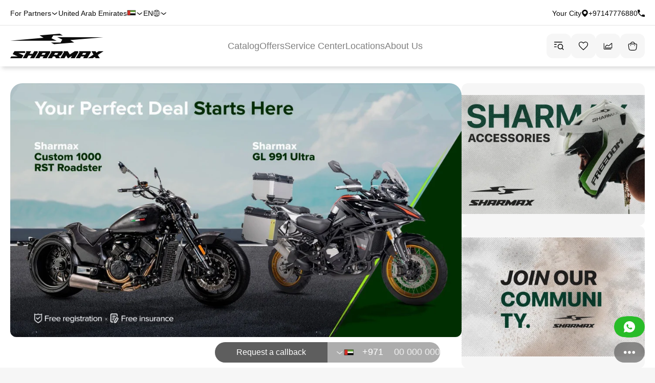

--- FILE ---
content_type: text/html;charset=utf-8
request_url: https://sharmax.com/ae_en/
body_size: 62675
content:
<!DOCTYPE html><html  lang="en" dir="ltr"><head><meta charset="utf-8"><meta name="viewport" content="width=device-width, height=device-height, initial-scale=1.0, minimum-scale=1.0, maximum-scale=1.0, user-scalable=no, viewport-fit=cover"><title>Manufacturer of Motorcycles, ATVs, UTVs &amp; Golf Carts in the UAE | Sharmax Motors</title><link rel="stylesheet" href="/_nuxt/entry.p5-91vl8.css" crossorigin><link rel="stylesheet" href="/_nuxt/default.DXi7jgyj.css" crossorigin><link rel="stylesheet" href="/_nuxt/Footer.BJA_XaP4.css" crossorigin><link rel="stylesheet" href="/_nuxt/ProductCard.B3H0YD6R.css" crossorigin><link rel="stylesheet" href="/_nuxt/Swiper.DyY8N1-6.css" crossorigin><link rel="stylesheet" href="/_nuxt/Toast.OozfP_Tf.css" crossorigin><link href="https://www.googletagmanager.com/gtm.js?id=GTM-WXXL8ZFW" rel="preload" crossorigin="anonymous" referrerpolicy="no-referrer" fetchpriority="low" as="script"><link rel="preload" as="image" href="https://cdn.sharmax.com/cdn-cgi/image/anim=false,dpr=1,fit=scale-down,quality=85,width=1035,format=auto/ae/images/offers/6938144d0c04a745255788.jpg" imagesizes="(max-width: 1270px) 100vw, 1035px" fetchpriority="high"><link rel="modulepreload" as="script" crossorigin href="/_nuxt/B0-uXRGt.js"><link rel="modulepreload" as="script" crossorigin href="/_nuxt/Bo9TDteF.js"><link rel="modulepreload" as="script" crossorigin href="/_nuxt/Dk4azxr0.js"><link rel="modulepreload" as="script" crossorigin href="/_nuxt/DFrLUKT3.js"><link rel="modulepreload" as="script" crossorigin href="/_nuxt/BpBlirGm.js"><link rel="modulepreload" as="script" crossorigin href="/_nuxt/D1bmRSTP.js"><link rel="modulepreload" as="script" crossorigin href="/_nuxt/CPD05UYa.js"><link rel="modulepreload" as="script" crossorigin href="/_nuxt/BmEJay_K.js"><link rel="modulepreload" as="script" crossorigin href="/_nuxt/CK6RpP5Y.js"><link rel="modulepreload" as="script" crossorigin href="/_nuxt/D9XKn7Mz.js"><link rel="modulepreload" as="script" crossorigin href="/_nuxt/lT2MN1Tj.js"><link rel="modulepreload" as="script" crossorigin href="/_nuxt/ChPcy1kg.js"><link rel="modulepreload" as="script" crossorigin href="/_nuxt/Ck3EwNnd.js"><link rel="modulepreload" as="script" crossorigin href="/_nuxt/CwXgyWh1.js"><link rel="modulepreload" as="script" crossorigin href="/_nuxt/C1rw82qE.js"><link rel="modulepreload" as="script" crossorigin href="/_nuxt/BSyl-A5L.js"><link rel="modulepreload" as="script" crossorigin href="/_nuxt/CSfc75Jq.js"><link rel="modulepreload" as="script" crossorigin href="/_nuxt/B-NGNe-Q.js"><link rel="modulepreload" as="script" crossorigin href="/_nuxt/BI8w9bxp.js"><link rel="modulepreload" as="script" crossorigin href="/_nuxt/DlAUqK2U.js"><link rel="modulepreload" as="script" crossorigin href="/_nuxt/Fme4H1fT.js"><link rel="modulepreload" as="script" crossorigin href="/_nuxt/DK_SFPe7.js"><link rel="modulepreload" as="script" crossorigin href="/_nuxt/BaKGuGTq.js"><link rel="modulepreload" as="script" crossorigin href="/_nuxt/VmtZUV4e.js"><link rel="modulepreload" as="script" crossorigin href="/_nuxt/C7u6Pw0b.js"><link rel="modulepreload" as="script" crossorigin href="/_nuxt/DYN4uO-8.js"><link rel="modulepreload" as="script" crossorigin href="/_nuxt/DszqmKn6.js"><link rel="modulepreload" as="script" crossorigin href="/_nuxt/BAHkMLkx.js"><link rel="modulepreload" as="script" crossorigin href="/_nuxt/B1OkvyqV.js"><link rel="modulepreload" as="script" crossorigin href="/_nuxt/Bl-1t2v5.js"><link rel="modulepreload" as="script" crossorigin href="/_nuxt/Cc1GgjAK.js"><link rel="modulepreload" as="script" crossorigin href="/_nuxt/CLJcieDd.js"><link rel="modulepreload" as="script" crossorigin href="/_nuxt/BG7FNIjA.js"><link rel="modulepreload" as="script" crossorigin href="/_nuxt/DU1PcKf3.js"><link rel="modulepreload" as="script" crossorigin href="/_nuxt/CT55yM_q.js"><link rel="modulepreload" as="script" crossorigin href="/_nuxt/BdoDP0wW.js"><link rel="modulepreload" as="script" crossorigin href="/_nuxt/B9GelCG6.js"><link rel="modulepreload" as="script" crossorigin href="/_nuxt/DeUyttWK.js"><link rel="modulepreload" as="script" crossorigin href="/_nuxt/CWIUg5bK.js"><link rel="modulepreload" as="script" crossorigin href="/_nuxt/Hu78SXI8.js"><link rel="modulepreload" as="script" crossorigin href="/_nuxt/C7NGYVAy.js"><link rel="modulepreload" as="script" crossorigin href="/_nuxt/Cv8nQ8rB.js"><link rel="preload" as="fetch" fetchpriority="low" crossorigin="anonymous" href="/_nuxt/builds/meta/77e9a494-9874-4959-94dd-2f77e8980379.json"><script type="module" src="/_nuxt/B0-uXRGt.js" crossorigin></script><link rel="icon" type="image/png" sizes="96x96" href="/favicon-96x96.png"><link rel="icon" type="image/svg+xml" href="/favicon.svg"><link rel="shortcut icon" type="image/x-icon" href="/favicon.ico"><link rel="apple-touch-icon" sizes="180x180" href="/apple-touch-icon.png"><link rel="manifest" href="/site.webmanifest"><meta http-equiv="Content-Security-Policy" content="upgrade-insecure-requests"><meta name="apple-mobile-web-app-title" content="Sharmax"><meta property="og:type" content="website"><meta name="robots" content="index, follow, max-image-preview:large, max-snippet:-1, max-video-preview:-1"><meta name="language" content="en"><link rel="alternate" hreflang="en-AE" href="https://sharmax.com/ae_en/" data-hid="hreflang-en-ae"><link rel="alternate" hreflang="ar-AE" href="https://sharmax.com/ae_ar/" data-hid="hreflang-ar-ae"><link rel="alternate" hreflang="en-OM" href="https://sharmax.com/om_en/" data-hid="hreflang-en-om"><link rel="alternate" hreflang="ar-OM" href="https://sharmax.com/om_ar/" data-hid="hreflang-ar-om"><link rel="alternate" hreflang="en-QA" href="https://sharmax.com/qa_en/" data-hid="hreflang-en-qa"><link rel="alternate" hreflang="ar-QA" href="https://sharmax.com/qa_ar/" data-hid="hreflang-ar-qa"><link rel="alternate" hreflang="es-ES" href="https://sharmax.com/es_es/" data-hid="hreflang-es-es"><link rel="alternate" hreflang="ru-KZ" href="https://sharmax.com/kz_ru/" data-hid="hreflang-ru-kz"><link rel="alternate" hreflang="ru-RU" href="https://sharmax.com/ru_ru/" data-hid="hreflang-ru-ru"><link rel="alternate" hreflang="ru-BY" href="https://sharmax.com/by_ru/" data-hid="hreflang-ru-by"><link rel="alternate" hreflang="es-MX" href="https://sharmax.com/mx_es/" data-hid="hreflang-es-mx"><link rel="alternate" hreflang="en-MX" href="https://sharmax.com/mx_en/" data-hid="hreflang-en-mx"><link rel="alternate" href="https://sharmax.com/ae_en/" hreflang="x-default" data-hid="x-default"><link rel="canonical" href="https://sharmax.com/ae_en/" data-hid="canonical"><meta name="description" content="Sharmax Motors offers a wide range of on & off-road bikes, ATVs, UTVs and golf carts in the UAE for outdoor enthusiasts. Shop online and discover the ideal vehicle for your adventures."><meta property="og:title" content="Manufacturer of Motorcycles, ATVs, UTVs & Golf Carts in the UAE"><meta property="og:description" content="Sharmax Motors offers a wide range of on & off-road bikes, ATVs, UTVs and golf carts in the UAE for outdoor enthusiasts. Shop online and discover the ideal vehicle for your adventures."><meta property="og:image" content="https://cdn.sharmax.com/ae/images/general_seo/logo/687f693973d80287511674.png"><meta property="og:image:height" content="1200"><meta property="og:image:width" content="630"><meta property="og:image:type" content="image/png"><meta property="og:url" content="https://sharmax.com/ae_en/"><meta name="twitter:card" content="summary_large_image"><meta property="og:site_name" content="Sharmax Motors"></head><body  class=""><!--teleport start anchor--><!----><!--teleport anchor--><!--teleport start anchor--><!----><!--teleport anchor--><!--teleport start anchor--><!----><!--teleport anchor--><!--teleport start anchor--><!----><!--teleport anchor--><div id="__nuxt"><!--[--><div class="nuxt-loading-indicator" style="position:fixed;top:0;right:0;left:0;pointer-events:none;width:auto;height:2px;opacity:0;background:#66CC33;background-size:0% auto;transform:scaleX(0%);transform-origin:left;transition:transform 0.1s, height 0.4s, opacity 0.4s;z-index:999999;"></div><div class="relative flex min-h-dvh w-full flex-col bg-sh-main-background font-shcontent text-sh-main-foreground" data-v-d863a249><header class="fixed left-0 top-0 z-50 w-screen flex-col shadow-header bg-white backdrop-blur-2 transition-all duration-300 ease-in-out md:flex !h-[56px] md:!h-[80px] lg:!h-[130px]" style="height:130px;will-change:transform, height;" data-v-d863a249><div class="flex-col transition-all duration-300 ease-in-out md:flex"><div class="hidden overflow-hidden border-b border-black/10 transition-all duration-300 ease-in-out lg:block" style="max-height:50px;min-height:50px;height:50px;opacity:1;transition:max-height min-height height 0.3s ease-in-out, opacity 0.3s ease-in-out;"><div class="re-main-container flex items-center justify-between gap-5 py-4"><div class="flex items-center gap-2 xl:gap-5"><!--[--><!--[--><!--[--><button type="button" aria-haspopup="dialog" aria-expanded="false" aria-controls data-state="closed" hide-chevron size="14" class="bg-transparent"><!--[--><!--[--><div class="flex items-center gap-1 text-nowrap text-xs font-light xl:gap-1.5 xl:text-sm"><p>For Partners</p><svg xmlns="http://www.w3.org/2000/svg" viewbox="0 0 14 14" width="14" height="14" style="" class="transition-all duration-300"><use width="14" height="14" href="/_nuxt/icons_sprite.C2gNPJD6.svg#ic_chevron-down"></use></svg></div><!--]--><!--]--></button><!----><!--]--><!--]--><!--]--><!--[--><!--[--><div class="country-select-button flex flex-shrink-0 items-center gap-1 text-nowrap text-xs font-light cursor-pointer xl:gap-1.5 xl:text-sm">United Arab Emirates <svg xmlns="http://www.w3.org/2000/svg" viewbox="0 0 18 18" width="18" height="18" style="" class="mb-px"><use width="18" height="18" href="/_nuxt/flags_sprite.CY1WYb6Y.svg#AE"></use></svg><svg xmlns="http://www.w3.org/2000/svg" viewbox="0 0 14 14" width="14" height="14" style="" class="transition-all duration-300"><use width="14" height="14" href="/_nuxt/icons_sprite.C2gNPJD6.svg#ic_chevron-down"></use></svg></div><!--]--><!--teleport start--><!--teleport end--><!--]--><!--[--><!--[--><!--[--><div class=""><button type="button" aria-haspopup="dialog" aria-expanded="false" aria-controls data-state="closed" class="flex items-center gap-1 text-nowrap bg-transparent text-xs font-light xl:gap-1.5 xl:text-sm" size="14"><!--[--><!--[--><div class="flex flex-shrink-0 items-center gap-1 text-nowrap text-xs font-light uppercase xl:gap-1.5 xl:text-sm">en <svg xmlns="http://www.w3.org/2000/svg" viewbox="0 0 14 14" width="14" height="14" style=""><use width="14" height="14" href="/_nuxt/icons_sprite.C2gNPJD6.svg#ic_globe_wired"></use></svg><svg xmlns="http://www.w3.org/2000/svg" viewbox="0 0 14 14" width="14" height="14" style="" class="transition-all duration-300"><use width="14" height="14" href="/_nuxt/icons_sprite.C2gNPJD6.svg#ic_chevron-down"></use></svg></div><!--]--><!--]--></button></div><!----><!--]--><!--]--><!--]--></div><div class="flex items-center gap-2.5 xl:gap-5"><!----><!--[--><!--[--><div class="group cursor-pointer text-nowrap font-light flex items-center gap-1 text-xs xl:text-sm underline-offset-4 hover:underline xl:gap-1.5">Your City <svg xmlns="http://www.w3.org/2000/svg" viewbox="0 0 14 14" width="14" height="14" style="" class="group-hover:underline transition-all duration-300"><use width="14" height="14" href="/_nuxt/icons_sprite.C2gNPJD6.svg#ic_map-pointer"></use></svg></div><!--]--><!--teleport start--><!--teleport end--><!--]--><a dir="ltr" class="text-inherit underline-offset-4 hover:underline active:underline [&amp;.active]:underline hover:text-sh-green active:text-sh-green [&amp;.active]:text-sh-green transition-all duration-300 group flex items-center gap-1 text-nowrap text-xs font-light xl:text-sm xl:gap-1.5 hover:!text-black" href="tel:+97147776880" target="_self"><!--[--><span dir="ltr">+97147776880</span><svg xmlns="http://www.w3.org/2000/svg" viewbox="0 0 14 14" width="14" height="14" style=""><use width="14" height="14" href="/_nuxt/icons_sprite.C2gNPJD6.svg#ic_phone"></use></svg><!--]--></a></div></div></div><div class="translate-y-[0px] transition-all duration-300 ease-in-out max-h-[56px] md:max-h-[80px]"><div class="re-main-container"><div class="hidden lg:flex lg:justify-between lg:gap-4 lg:py-4"><div class="flex items-center gap-4 xl:gap-2.5"><a aria-current="page" href="/ae_en/" class="active-as-parent active"><svg width="182" height="48" viewbox="0 0 182 48" xmlns="http://www.w3.org/2000/svg" class="xl:h-12 xl:w-[182px]"><g><path d="M182.401 34.2829H172.786L168.405 37.1293L166.686 34.2829H158.755L162.638 40.8801L151.687 47.9997H161.288L165.294 45.3951L166.83 47.9997H174.978L171.116 41.6128L182.401 34.2829Z" fill="#0A0A0A"></path><path d="M134.294 34.2829L135.311 35.9935L128.107 47.9997H136.259L138.318 44.5714H144.431L142.372 47.9997H150.524L157.729 35.9935L156.712 34.2829H134.294ZM146.487 41.1395H140.373L142.432 37.7112H148.546L146.487 41.1395Z" fill="#0A0A0A"></path><path d="M95.1342 43.7511L99.182 42.3209L102.974 35.9865L101.96 34.2829H79.5705L80.5702 35.962L73.3865 47.9997H81.5384L83.5974 44.5714H87.3015L89.3114 47.9997H97.4668L95.0535 43.8843L95.1342 43.7511ZM91.7948 41.1395H85.6564L87.7154 37.7112H93.8398L91.7948 41.1395Z" fill="#0A0A0A"></path><path d="M77.5344 34.2832H55.0993L56.1165 35.9938L48.9117 48H57.0636L59.1226 44.5716H65.2365L63.1775 48H71.3293L78.5447 35.9763L77.5344 34.2797V34.2832ZM67.2955 41.1398H61.1816L63.2406 37.7115H69.3545L67.2955 41.1398Z" fill="#0A0A0A"></path><path d="M53.0541 34.2829H46.9472L43.864 39.4254H37.7501L40.8368 34.2829H30.64L31.6572 35.9935L24.4524 47.9997H32.6043L35.691 42.8537H41.805L38.7182 47.9997H46.8701L54.0714 35.997L53.0541 34.2829Z" fill="#0A0A0A"></path><path d="M15.8302 37.7112H28.5912L29.6225 35.9935L28.6017 34.2829H8.23256L4.82659 39.9617L14.82 44.5714H2.05901L0 47.9997H22.4177L25.8236 42.3209L15.8302 37.7112Z" fill="#0A0A0A"></path><path d="M132.266 34.2829H126.159L126.152 34.2934L126.156 34.2829L116.285 40.7013L112.465 34.2829H104.036L105.047 35.976L97.8242 47.9997H105.976L109.277 42.5031L112.521 47.9997H113.556L120.722 43.3409L117.927 47.9997H126.079L133.284 35.99L132.266 34.2829Z" fill="#0A0A0A"></path></g><g fill="#0A0A0A"><path d="M182.402 6.91978L91.7068 6.83915L101.735 11.4663L98.3188 17.1627H79.6613L85.67 20.5629L125.033 17.1977L117.302 12.56L182.402 6.91978Z" fill="#0A0A0A"></path><path d="M90.6949 13.7204L80.6664 9.09674L84.0829 3.39689H102.74L96.7316 0.00012207L57.3683 3.36535L65.0993 8.00304L0 13.6398L90.6949 13.7204Z" fill="#0A0A0A"></path></g></svg></a></div><div class="flex items-center gap-4 md:gap-3 lg:gap-5"><!--[--><a href="/ae_en/catalog/on-road-bikes/" class="text-black/50 hover:text-black md:text-base xl:text-lg relative transition-all duration-300 after:transition-all after:duration-300 after:ease-in-out after:absolute after:-bottom-[30px] after:left-0 after:z-[2] after:h-1 xl:after:-bottom-[29px] after:w-full after:rounded-t after:bg-gradient-to-r after:from-[#29BA29] after:to-[#32D932] after:opacity-0" label="Catalog">Catalog</a><a href="/ae_en/offers/" class="text-black/50 hover:text-black md:text-base xl:text-lg relative transition-all duration-300 after:transition-all after:duration-300 after:ease-in-out after:absolute after:-bottom-[30px] after:left-0 after:z-[2] after:h-1 xl:after:-bottom-[29px] after:w-full after:rounded-t after:bg-gradient-to-r after:from-[#29BA29] after:to-[#32D932] after:opacity-0" label="Offers">Offers</a><a href="/ae_en/support/" class="text-black/50 hover:text-black md:text-base xl:text-lg relative transition-all duration-300 after:transition-all after:duration-300 after:ease-in-out after:absolute after:-bottom-[30px] after:left-0 after:z-[2] after:h-1 xl:after:-bottom-[29px] after:w-full after:rounded-t after:bg-gradient-to-r after:from-[#29BA29] after:to-[#32D932] after:opacity-0" label="Service Center">Service Center</a><a href="/ae_en/locations/" class="text-black/50 hover:text-black md:text-base xl:text-lg relative transition-all duration-300 after:transition-all after:duration-300 after:ease-in-out after:absolute after:-bottom-[30px] after:left-0 after:z-[2] after:h-1 xl:after:-bottom-[29px] after:w-full after:rounded-t after:bg-gradient-to-r after:from-[#29BA29] after:to-[#32D932] after:opacity-0" label="Locations">Locations</a><a href="/ae_en/about-us/" class="text-black/50 hover:text-black md:text-base xl:text-lg relative transition-all duration-300 after:transition-all after:duration-300 after:ease-in-out after:absolute after:-bottom-[30px] after:left-0 after:z-[2] after:h-1 xl:after:-bottom-[29px] after:w-full after:rounded-t after:bg-gradient-to-r after:from-[#29BA29] after:to-[#32D932] after:opacity-0" label="About Us">About Us</a><!--]--></div><div dir="ltr" class="flex items-center gap-2.5 md:gap-2 xl:gap-4"><!--[--><!--[--><!--[--><button title="Search" class="inline-flex items-center justify-center whitespace-nowrap font-shbuttons text-nowrap ring-offset-background select-none font-normal transition-all duration-300 focus-visible:outline-none focus-visible:ring-2 focus-visible:ring-ring focus-visible:ring-offset-2 disabled:pointer-events-none disabled:opacity-50 bg-transparent text-black md:bg-background md:border md:border-transparent md:hover:shadow-header-button-hover active:md:bg-black active:md:text-white [&amp;.active]:md:bg-black [&amp;.active]:md:text-white md:p-3 rounded-12 h-6 w-6 md:h-12 md:w-12 group" name="trigger"><!--[--><svg xmlns="http://www.w3.org/2000/svg" viewbox="0 0 24 24" width="24" height="24" style="" class="sizes-6 xl:sizes-5"><use width="24" height="24" href="/_nuxt/icons_sprite.C2gNPJD6.svg#ic_header-search"></use></svg><!--]--></button><!--]--><!--teleport start--><!--teleport end--><!--]--><a href="/ae_en/favorites/" class="flex select-none flex-row items-center gap-2 rounded-3xl p-0 xl:flex-col xl:gap-1.5 sm:[&amp;_div]:last:flex" dir="auto"><button title="Favorites" class="inline-flex items-center justify-center whitespace-nowrap font-shbuttons text-nowrap ring-offset-background select-none font-normal transition-all duration-300 focus-visible:outline-none focus-visible:ring-2 focus-visible:ring-ring focus-visible:ring-offset-2 disabled:pointer-events-none disabled:opacity-50 bg-transparent text-black md:bg-background md:border md:border-transparent md:hover:shadow-header-button-hover active:md:bg-black active:md:text-white [&amp;.active]:md:bg-black [&amp;.active]:md:text-white md:p-3 rounded-12 h-6 w-6 md:h-12 md:w-12 group xl:sizes-5 relative"><!--[--><svg xmlns="http://www.w3.org/2000/svg" viewbox="0 0 20 20" width="20" height="20" style="" class="xl:sizes-5"><use width="20" height="20" href="/_nuxt/icons_sprite.C2gNPJD6.svg#ic_heart"></use></svg><!----><!--]--></button></a><a href="/ae_en/comparison/" class="flex select-none flex-row items-center gap-2 rounded-3xl p-0 xl:flex-col xl:gap-1.5 sm:[&amp;_div]:last:flex hidden md:flex" dir="auto"><button title="Comparison" class="inline-flex items-center justify-center whitespace-nowrap font-shbuttons text-nowrap ring-offset-background select-none font-normal transition-all duration-300 focus-visible:outline-none focus-visible:ring-2 focus-visible:ring-ring focus-visible:ring-offset-2 disabled:pointer-events-none disabled:opacity-50 bg-transparent text-black md:bg-background md:border md:border-transparent md:hover:shadow-header-button-hover active:md:bg-black active:md:text-white [&amp;.active]:md:bg-black [&amp;.active]:md:text-white md:p-3 rounded-12 h-6 w-6 md:h-12 md:w-12 group xl:sizes-5 relative"><!--[--><svg xmlns="http://www.w3.org/2000/svg" viewbox="0 0 20 20" width="20" height="20" style="" class="xl:sizes-5"><use width="20" height="20" href="/_nuxt/icons_sprite.C2gNPJD6.svg#ic_header-comparison"></use></svg><!----><!--]--></button></a><a href="/ae_en/cart/" class="flex select-none flex-row items-center gap-2 rounded-3xl p-0 xl:flex-col xl:gap-1.5 sm:[&amp;_div]:last:flex hidden md:flex" dir="auto"><button title="Cart" class="inline-flex items-center justify-center whitespace-nowrap font-shbuttons text-nowrap ring-offset-background select-none font-normal transition-all duration-300 focus-visible:outline-none focus-visible:ring-2 focus-visible:ring-ring focus-visible:ring-offset-2 disabled:pointer-events-none disabled:opacity-50 bg-transparent text-black md:bg-background md:border md:border-transparent md:hover:shadow-header-button-hover active:md:bg-black active:md:text-white [&amp;.active]:md:bg-black [&amp;.active]:md:text-white md:p-3 rounded-12 h-6 w-6 md:h-12 md:w-12 group xl:sizes-5 relative"><!--[--><svg xmlns="http://www.w3.org/2000/svg" viewbox="0 0 20 20" width="20" height="20" style="" class="xl:sizes-5"><use width="20" height="20" href="/_nuxt/icons_sprite.C2gNPJD6.svg#ic_header-cart"></use></svg><!----><!--]--></button></a><!--]--></div></div><div class="flex h-full py-4 lg:hidden"><div class="flex w-full flex-row justify-between"><!--[--><!--[--><button type="button" aria-haspopup="dialog" aria-expanded="false" data-state="closed" class="outline-none my-auto max-h-6 md:max-h-6 ltr:mr-8 ltr:md:mr-0 rtl:ml-8 rtl:md:ml-0"><!--[--><!--[--><svg xmlns="http://www.w3.org/2000/svg" viewbox="0 0 24 24" width="24" height="24" style="" class="h-6 w-6 min-w-5 shrink-0 cursor-pointer md:h-6 md:w-6 md:min-w-6 rtl:-scale-x-100"><use width="24" height="24" href="/_nuxt/icons_sprite.C2gNPJD6.svg#ic_mobile-bar_menu"></use></svg><!--]--><!--]--></button><!----><!--]--><!--]--><a aria-current="page" href="/ae_en/" class="active-as-parent active font-medium underline"><svg width="182" height="48" viewbox="0 0 182 48" xmlns="http://www.w3.org/2000/svg" class="h-6 w-[86px] md:h-12 md:w-[182px]"><g><path d="M182.401 34.2829H172.786L168.405 37.1293L166.686 34.2829H158.755L162.638 40.8801L151.687 47.9997H161.288L165.294 45.3951L166.83 47.9997H174.978L171.116 41.6128L182.401 34.2829Z" fill="#0A0A0A"></path><path d="M134.294 34.2829L135.311 35.9935L128.107 47.9997H136.259L138.318 44.5714H144.431L142.372 47.9997H150.524L157.729 35.9935L156.712 34.2829H134.294ZM146.487 41.1395H140.373L142.432 37.7112H148.546L146.487 41.1395Z" fill="#0A0A0A"></path><path d="M95.1342 43.7511L99.182 42.3209L102.974 35.9865L101.96 34.2829H79.5705L80.5702 35.962L73.3865 47.9997H81.5384L83.5974 44.5714H87.3015L89.3114 47.9997H97.4668L95.0535 43.8843L95.1342 43.7511ZM91.7948 41.1395H85.6564L87.7154 37.7112H93.8398L91.7948 41.1395Z" fill="#0A0A0A"></path><path d="M77.5344 34.2832H55.0993L56.1165 35.9938L48.9117 48H57.0636L59.1226 44.5716H65.2365L63.1775 48H71.3293L78.5447 35.9763L77.5344 34.2797V34.2832ZM67.2955 41.1398H61.1816L63.2406 37.7115H69.3545L67.2955 41.1398Z" fill="#0A0A0A"></path><path d="M53.0541 34.2829H46.9472L43.864 39.4254H37.7501L40.8368 34.2829H30.64L31.6572 35.9935L24.4524 47.9997H32.6043L35.691 42.8537H41.805L38.7182 47.9997H46.8701L54.0714 35.997L53.0541 34.2829Z" fill="#0A0A0A"></path><path d="M15.8302 37.7112H28.5912L29.6225 35.9935L28.6017 34.2829H8.23256L4.82659 39.9617L14.82 44.5714H2.05901L0 47.9997H22.4177L25.8236 42.3209L15.8302 37.7112Z" fill="#0A0A0A"></path><path d="M132.266 34.2829H126.159L126.152 34.2934L126.156 34.2829L116.285 40.7013L112.465 34.2829H104.036L105.047 35.976L97.8242 47.9997H105.976L109.277 42.5031L112.521 47.9997H113.556L120.722 43.3409L117.927 47.9997H126.079L133.284 35.99L132.266 34.2829Z" fill="#0A0A0A"></path></g><g fill="#0A0A0A"><path d="M182.402 6.91978L91.7068 6.83915L101.735 11.4663L98.3188 17.1627H79.6613L85.67 20.5629L125.033 17.1977L117.302 12.56L182.402 6.91978Z" fill="#0A0A0A"></path><path d="M90.6949 13.7204L80.6664 9.09674L84.0829 3.39689H102.74L96.7316 0.00012207L57.3683 3.36535L65.0993 8.00304L0 13.6398L90.6949 13.7204Z" fill="#0A0A0A"></path></g></svg></a><div><div dir="ltr" class="flex items-center gap-2.5 md:gap-2 xl:gap-4"><!--[--><!--[--><!--[--><button title="Search" class="inline-flex items-center justify-center whitespace-nowrap font-shbuttons text-nowrap ring-offset-background select-none font-normal transition-all duration-300 focus-visible:outline-none focus-visible:ring-2 focus-visible:ring-ring focus-visible:ring-offset-2 disabled:pointer-events-none disabled:opacity-50 bg-transparent text-black md:bg-background md:border md:border-transparent md:hover:shadow-header-button-hover active:md:bg-black active:md:text-white [&amp;.active]:md:bg-black [&amp;.active]:md:text-white md:p-3 rounded-12 h-6 w-6 md:h-12 md:w-12 group" name="trigger"><!--[--><svg xmlns="http://www.w3.org/2000/svg" viewbox="0 0 24 24" width="24" height="24" style="" class="sizes-6 xl:sizes-5"><use width="24" height="24" href="/_nuxt/icons_sprite.C2gNPJD6.svg#ic_header-search"></use></svg><!--]--></button><!--]--><!--teleport start--><!--teleport end--><!--]--><a href="/ae_en/favorites/" class="flex select-none flex-row items-center gap-2 rounded-3xl p-0 xl:flex-col xl:gap-1.5 sm:[&amp;_div]:last:flex" dir="auto"><button title="Favorites" class="inline-flex items-center justify-center whitespace-nowrap font-shbuttons text-nowrap ring-offset-background select-none font-normal transition-all duration-300 focus-visible:outline-none focus-visible:ring-2 focus-visible:ring-ring focus-visible:ring-offset-2 disabled:pointer-events-none disabled:opacity-50 bg-transparent text-black md:bg-background md:border md:border-transparent md:hover:shadow-header-button-hover active:md:bg-black active:md:text-white [&amp;.active]:md:bg-black [&amp;.active]:md:text-white md:p-3 rounded-12 h-6 w-6 md:h-12 md:w-12 group xl:sizes-5 relative"><!--[--><svg xmlns="http://www.w3.org/2000/svg" viewbox="0 0 20 20" width="20" height="20" style="" class="xl:sizes-5"><use width="20" height="20" href="/_nuxt/icons_sprite.C2gNPJD6.svg#ic_heart"></use></svg><!----><!--]--></button></a><a href="/ae_en/comparison/" class="flex select-none flex-row items-center gap-2 rounded-3xl p-0 xl:flex-col xl:gap-1.5 sm:[&amp;_div]:last:flex hidden md:flex" dir="auto"><button title="Comparison" class="inline-flex items-center justify-center whitespace-nowrap font-shbuttons text-nowrap ring-offset-background select-none font-normal transition-all duration-300 focus-visible:outline-none focus-visible:ring-2 focus-visible:ring-ring focus-visible:ring-offset-2 disabled:pointer-events-none disabled:opacity-50 bg-transparent text-black md:bg-background md:border md:border-transparent md:hover:shadow-header-button-hover active:md:bg-black active:md:text-white [&amp;.active]:md:bg-black [&amp;.active]:md:text-white md:p-3 rounded-12 h-6 w-6 md:h-12 md:w-12 group xl:sizes-5 relative"><!--[--><svg xmlns="http://www.w3.org/2000/svg" viewbox="0 0 20 20" width="20" height="20" style="" class="xl:sizes-5"><use width="20" height="20" href="/_nuxt/icons_sprite.C2gNPJD6.svg#ic_header-comparison"></use></svg><!----><!--]--></button></a><a href="/ae_en/cart/" class="flex select-none flex-row items-center gap-2 rounded-3xl p-0 xl:flex-col xl:gap-1.5 sm:[&amp;_div]:last:flex hidden md:flex" dir="auto"><button title="Cart" class="inline-flex items-center justify-center whitespace-nowrap font-shbuttons text-nowrap ring-offset-background select-none font-normal transition-all duration-300 focus-visible:outline-none focus-visible:ring-2 focus-visible:ring-ring focus-visible:ring-offset-2 disabled:pointer-events-none disabled:opacity-50 bg-transparent text-black md:bg-background md:border md:border-transparent md:hover:shadow-header-button-hover active:md:bg-black active:md:text-white [&amp;.active]:md:bg-black [&amp;.active]:md:text-white md:p-3 rounded-12 h-6 w-6 md:h-12 md:w-12 group xl:sizes-5 relative"><!--[--><svg xmlns="http://www.w3.org/2000/svg" viewbox="0 0 20 20" width="20" height="20" style="" class="xl:sizes-5"><use width="20" height="20" href="/_nuxt/icons_sprite.C2gNPJD6.svg#ic_header-cart"></use></svg><!----><!--]--></button></a><!--]--></div></div></div></div></div></div></div></header><template><!----></template><main class="relative flex w-full grow flex-col pt-19 md:mt-[79px] lg:mt-[131px] md:pt-6 xl:pt-8 transition-all duration-300" data-v-d863a249><!--[--><div class="relative flex w-full grow flex-col gap-12 md:gap-20 xl:gap-[96px]"><div class="re-main-container flex w-full grow select-none gap-2.5 xs:flex-col xl:flex-row xl:gap-5"><div class="sw_wrapper h-fill relative flex max-h-full w-full flex-col overflow-hidden rounded-6 md:rounded-12 xl:rounded-24" data-v-3d5d0c1c><!----><div class="flex h-full max-h-full w-full overflow-hidden sw_root" data-v-3d5d0c1c><div class="sw_container max-h-full w-full grid grid-flow-col gap-x-5" style="" data-v-3d5d0c1c><!--[--><!--[--><div class="sw_slide max-h-full min-w-0 max-w-full" style="flex:0 0 100%;" data-v-6fc99172><!--[--><a href="/ae_en/catalog/on-road-bikes/" class="flex overflow-hidden rounded-xl"><div class="flex aspect-main-slider-banner w-full grow items-center bg-background"><div class="flex w-full justify-center"><img data-nuxt-img sizes="(max-width: 1270px) 100vw, 1035px" srcset="https://cdn.sharmax.com/cdn-cgi/image/anim=false,dpr=1,fit=scale-down,quality=85,width=1,format=auto/ae/images/offers/6938144d0c04a745255788.jpg 1w, https://cdn.sharmax.com/cdn-cgi/image/anim=false,dpr=1,fit=scale-down,quality=85,width=1035,format=auto/ae/images/offers/6938144d0c04a745255788.jpg 1035w" onerror="this.setAttribute(&#39;data-error&#39;, 1)" loading="eager" class="max-h-full min-w-full rounded-6 object-contain" alt title src="https://cdn.sharmax.com/cdn-cgi/image/anim=false,dpr=1,fit=scale-down,quality=85,width=1035,format=auto/ae/images/offers/6938144d0c04a745255788.jpg"></div></div></a><!--]--></div><div class="sw_slide max-h-full min-w-0 max-w-full" style="flex:0 0 100%;" data-v-6fc99172><!--[--><a href="https://sharmax.com/ae_en/product/sharmax-hummer-320-rx/" rel="noopener noreferrer" target="_blank" class="flex overflow-hidden rounded-xl"><div class="flex aspect-main-slider-banner w-full grow items-center bg-background"><div class="flex w-full justify-center"><img data-nuxt-img sizes="(max-width: 1270px) 100vw, 1035px" srcset="https://cdn.sharmax.com/cdn-cgi/image/anim=false,dpr=1,fit=scale-down,quality=85,width=1,format=auto/ae/images/offers/696a8602a0049654627655.png 1w, https://cdn.sharmax.com/cdn-cgi/image/anim=false,dpr=1,fit=scale-down,quality=85,width=1035,format=auto/ae/images/offers/696a8602a0049654627655.png 1035w" onerror="this.setAttribute(&#39;data-error&#39;, 1)" loading="lazy" class="max-h-full min-w-full rounded-6 object-contain" alt title src="https://cdn.sharmax.com/cdn-cgi/image/anim=false,dpr=1,fit=scale-down,quality=85,width=1035,format=auto/ae/images/offers/696a8602a0049654627655.png"></div></div></a><!--]--></div><div class="sw_slide max-h-full min-w-0 max-w-full" style="flex:0 0 100%;" data-v-6fc99172><!--[--><a href="/ae_en/offers/" class="flex overflow-hidden rounded-xl"><div class="flex aspect-main-slider-banner w-full grow items-center bg-background"><div class="flex w-full justify-center"><img data-nuxt-img sizes="(max-width: 1270px) 100vw, 1035px" srcset="https://cdn.sharmax.com/cdn-cgi/image/anim=false,dpr=1,fit=scale-down,quality=85,width=1,format=auto/ae/images/offers/68dbc76b26322707992081.png 1w, https://cdn.sharmax.com/cdn-cgi/image/anim=false,dpr=1,fit=scale-down,quality=85,width=1035,format=auto/ae/images/offers/68dbc76b26322707992081.png 1035w" onerror="this.setAttribute(&#39;data-error&#39;, 1)" loading="lazy" class="max-h-full min-w-full rounded-6 object-contain" alt title src="https://cdn.sharmax.com/cdn-cgi/image/anim=false,dpr=1,fit=scale-down,quality=85,width=1035,format=auto/ae/images/offers/68dbc76b26322707992081.png"></div></div></a><!--]--></div><div class="sw_slide max-h-full min-w-0 max-w-full" style="flex:0 0 100%;" data-v-6fc99172><!--[--><a href="/ae_en/catalog/golf-cart/" class="flex overflow-hidden rounded-xl"><div class="flex aspect-main-slider-banner w-full grow items-center bg-background"><div class="flex w-full justify-center"><img data-nuxt-img sizes="(max-width: 1270px) 100vw, 1035px" srcset="https://cdn.sharmax.com/cdn-cgi/image/anim=false,dpr=1,fit=scale-down,quality=85,width=1,format=auto/ae/images/offers/67f37b042ca82846471578.jpg 1w, https://cdn.sharmax.com/cdn-cgi/image/anim=false,dpr=1,fit=scale-down,quality=85,width=1035,format=auto/ae/images/offers/67f37b042ca82846471578.jpg 1035w" onerror="this.setAttribute(&#39;data-error&#39;, 1)" loading="lazy" class="max-h-full min-w-full rounded-6 object-contain" alt title src="https://cdn.sharmax.com/cdn-cgi/image/anim=false,dpr=1,fit=scale-down,quality=85,width=1035,format=auto/ae/images/offers/67f37b042ca82846471578.jpg"></div></div></a><!--]--></div><div class="sw_slide max-h-full min-w-0 max-w-full" style="flex:0 0 100%;" data-v-6fc99172><!--[--><a href="/ae_en/product/sharmax-1100-force/" class="flex overflow-hidden rounded-xl"><div class="flex aspect-main-slider-banner w-full grow items-center bg-background"><div class="flex w-full justify-center"><img data-nuxt-img sizes="(max-width: 1270px) 100vw, 1035px" srcset="https://cdn.sharmax.com/cdn-cgi/image/anim=false,dpr=1,fit=scale-down,quality=85,width=1,format=auto/ae/images/offers/684941bce912d248491657.png 1w, https://cdn.sharmax.com/cdn-cgi/image/anim=false,dpr=1,fit=scale-down,quality=85,width=1035,format=auto/ae/images/offers/684941bce912d248491657.png 1035w" onerror="this.setAttribute(&#39;data-error&#39;, 1)" loading="lazy" class="max-h-full min-w-full rounded-6 object-contain" alt title src="https://cdn.sharmax.com/cdn-cgi/image/anim=false,dpr=1,fit=scale-down,quality=85,width=1035,format=auto/ae/images/offers/684941bce912d248491657.png"></div></div></a><!--]--></div><div class="sw_slide max-h-full min-w-0 max-w-full" style="flex:0 0 100%;" data-v-6fc99172><!--[--><a href="/ae_en/catalog/on-road-bikes/?162=1254" class="flex overflow-hidden rounded-xl"><div class="flex aspect-main-slider-banner w-full grow items-center bg-background"><div class="flex w-full justify-center"><img data-nuxt-img sizes="(max-width: 1270px) 100vw, 1035px" srcset="https://cdn.sharmax.com/cdn-cgi/image/anim=false,dpr=1,fit=scale-down,quality=85,width=1,format=auto/ae/images/offers/6849448f46747650553456.jpg 1w, https://cdn.sharmax.com/cdn-cgi/image/anim=false,dpr=1,fit=scale-down,quality=85,width=1035,format=auto/ae/images/offers/6849448f46747650553456.jpg 1035w" onerror="this.setAttribute(&#39;data-error&#39;, 1)" loading="lazy" class="max-h-full min-w-full rounded-6 object-contain" alt title src="https://cdn.sharmax.com/cdn-cgi/image/anim=false,dpr=1,fit=scale-down,quality=85,width=1035,format=auto/ae/images/offers/6849448f46747650553456.jpg"></div></div></a><!--]--></div><!--]--><!--]--></div></div><!----><!----></div><div class="flex shrink-0 gap-2.5 xs:flex-row xl:w-[358px] xl:flex-col xl:gap-5"><!--[--><a href="https://sharmax.com/ae_en/catalog/accessories/" rel="noopener noreferrer" target="_blank" class="flex aspect-secondary-slider-banner-mobile md:aspect-secondary-slider-banner-tablet lg:aspect-secondary-slider-banner-tablet-landscape xl:aspect-secondary-slider-banner overflow-hidden rounded-6 bg-background xs:flex-1 md:rounded-12 xl:flex-auto"><div class="flex w-full justify-center"><img data-nuxt-img sizes="(max-width: 740px) 100vw, (max-width: 1270px) 360px, 430px" srcset="https://cdn.sharmax.com/cdn-cgi/image/anim=false,dpr=1,fit=scale-down,quality=85,width=1,format=auto/ae/images/offers/6949aa4049af9652330804.jpg 1w, https://cdn.sharmax.com/cdn-cgi/image/anim=false,dpr=1,fit=scale-down,quality=85,width=360,format=auto/ae/images/offers/6949aa4049af9652330804.jpg 360w, https://cdn.sharmax.com/cdn-cgi/image/anim=false,dpr=1,fit=scale-down,quality=85,width=430,format=auto/ae/images/offers/6949aa4049af9652330804.jpg 430w" onerror="this.setAttribute(&#39;data-error&#39;, 1)" loading="eager" class="min-full h-full object-contain" alt title src="https://cdn.sharmax.com/cdn-cgi/image/anim=false,dpr=1,fit=scale-down,quality=85,width=430,format=auto/ae/images/offers/6949aa4049af9652330804.jpg"></div></a><a href="https://www.instagram.com/sharmaxmotors/" rel="noopener noreferrer" target="_blank" class="flex aspect-secondary-slider-banner-mobile md:aspect-secondary-slider-banner-tablet lg:aspect-secondary-slider-banner-tablet-landscape xl:aspect-secondary-slider-banner overflow-hidden rounded-6 bg-background xs:flex-1 md:rounded-12 xl:flex-auto"><div class="flex w-full justify-center"><img data-nuxt-img sizes="(max-width: 740px) 100vw, (max-width: 1270px) 360px, 430px" srcset="https://cdn.sharmax.com/cdn-cgi/image/anim=false,dpr=1,fit=scale-down,quality=85,width=1,format=auto/ae/images/offers/6949abc9352df617829848.jpg 1w, https://cdn.sharmax.com/cdn-cgi/image/anim=false,dpr=1,fit=scale-down,quality=85,width=360,format=auto/ae/images/offers/6949abc9352df617829848.jpg 360w, https://cdn.sharmax.com/cdn-cgi/image/anim=false,dpr=1,fit=scale-down,quality=85,width=430,format=auto/ae/images/offers/6949abc9352df617829848.jpg 430w" onerror="this.setAttribute(&#39;data-error&#39;, 1)" loading="eager" class="min-full h-full object-contain" alt title src="https://cdn.sharmax.com/cdn-cgi/image/anim=false,dpr=1,fit=scale-down,quality=85,width=430,format=auto/ae/images/offers/6949abc9352df617829848.jpg"></div></a><!--]--></div></div><div class="re-main-container"><h1 class="h2 pb-5 md:pb-6 xl:pb-8">Sharmax Motors - Vehicles for Outdoor Adventures in UAE</h1><!----><div class="flex w-full grow select-none flex-col gap-5"><div class="sw_wrapper h-fill relative flex max-h-full w-full flex-col" arrows="true" data-v-3d5d0c1c><!----><div class="flex h-full max-h-full w-full overflow-hidden sw_root !-my-px p-px xl:!-my-5 xl:px-5 xl:py-5" data-v-3d5d0c1c><div class="sw_container max-h-full w-full flex gap-x-5" style="backface-visibility:hidden;" data-v-3d5d0c1c><!--[--><!--[--><div class="sw_slide max-h-full min-w-0 max-w-full" style="flex:0 0 auto;" is-catalog-card-slider data-v-6fc99172><!--[--><div id="category-on-road-bikes" class="relative flex shrink-0 snap-start flex-col w-[94px] md:w-[170px] lg:w-[174px] space-y-2.5 xl:space-y-5 xl:w-[184px]"><a href="/ae_en/catalog/on-road-bikes/" class="z-[1] flex h-full w-full rounded-12"><div class="aspect-catalog-card items-center justify-between bg-background md:aspect-square flex flex-col gap-2 md:gap-3.5 xl:gap-3 w-[94px] md:w-[170px] lg:w-[174px] p-2 md:p-3 xl:p-5 rounded-[10.5px] transition-all duration-300 hover:bg-background xl:hover:shadow-outer-2 xl:w-[184px]"><div class="w-full flex max-h-full justify-center"><img data-nuxt-img sizes="(max-width: 576px) 100vw, (max-width: 740px) 87px, (max-width: 1270px) 185px, 200px" srcset="https://cdn.sharmax.com/cdn-cgi/image/anim=false,dpr=1,fit=scale-down,quality=85,width=1,format=auto/ae/images/media/68c176da7f216754050612.png 1w, https://cdn.sharmax.com/cdn-cgi/image/anim=false,dpr=1,fit=scale-down,quality=85,width=87,format=auto/ae/images/media/68c176da7f216754050612.png 87w, https://cdn.sharmax.com/cdn-cgi/image/anim=false,dpr=1,fit=scale-down,quality=85,width=185,format=auto/ae/images/media/68c176da7f216754050612.png 185w, https://cdn.sharmax.com/cdn-cgi/image/anim=false,dpr=1,fit=scale-down,quality=85,width=200,format=auto/ae/images/media/68c176da7f216754050612.png 200w" onerror="this.setAttribute(&#39;data-error&#39;, 1)" loading="eager" class="max-h-11 max-w-full md:max-h-[95px] xl:max-h-[88px] object-contain" alt title src="https://cdn.sharmax.com/cdn-cgi/image/anim=false,dpr=1,fit=scale-down,quality=85,width=200,format=auto/ae/images/media/68c176da7f216754050612.png"></div><div class="flex h-full max-h-[26px] flex-col items-center justify-center text-wrap text-center font-shheadings font-normal text-[11px] leading-[120%] md:max-h-[38px] md:text-base xl:max-h-11 xl:text-lg">On-road bikes</div></div></a></div><!--]--></div><div class="sw_slide max-h-full min-w-0 max-w-full" style="flex:0 0 auto;" is-catalog-card-slider data-v-6fc99172><!--[--><div id="category-off-road-bikes" class="relative flex shrink-0 snap-start flex-col w-[94px] md:w-[170px] lg:w-[174px] space-y-2.5 xl:space-y-5 xl:w-[184px]"><a href="/ae_en/catalog/off-road-bikes/" class="z-[1] flex h-full w-full rounded-12"><div class="aspect-catalog-card items-center justify-between bg-background md:aspect-square flex flex-col gap-2 md:gap-3.5 xl:gap-3 w-[94px] md:w-[170px] lg:w-[174px] p-2 md:p-3 xl:p-5 rounded-[10.5px] transition-all duration-300 hover:bg-background xl:hover:shadow-outer-2 xl:w-[184px]"><div class="w-full flex max-h-full justify-center"><img data-nuxt-img sizes="(max-width: 576px) 100vw, (max-width: 740px) 87px, (max-width: 1270px) 185px, 200px" srcset="https://cdn.sharmax.com/cdn-cgi/image/anim=false,dpr=1,fit=scale-down,quality=85,width=1,format=auto/ae/images/media/68c1635b20398174383653.png 1w, https://cdn.sharmax.com/cdn-cgi/image/anim=false,dpr=1,fit=scale-down,quality=85,width=87,format=auto/ae/images/media/68c1635b20398174383653.png 87w, https://cdn.sharmax.com/cdn-cgi/image/anim=false,dpr=1,fit=scale-down,quality=85,width=185,format=auto/ae/images/media/68c1635b20398174383653.png 185w, https://cdn.sharmax.com/cdn-cgi/image/anim=false,dpr=1,fit=scale-down,quality=85,width=200,format=auto/ae/images/media/68c1635b20398174383653.png 200w" onerror="this.setAttribute(&#39;data-error&#39;, 1)" loading="eager" class="max-h-11 max-w-full md:max-h-[95px] xl:max-h-[88px] object-contain" alt title src="https://cdn.sharmax.com/cdn-cgi/image/anim=false,dpr=1,fit=scale-down,quality=85,width=200,format=auto/ae/images/media/68c1635b20398174383653.png"></div><div class="flex h-full max-h-[26px] flex-col items-center justify-center text-wrap text-center font-shheadings font-normal text-[11px] leading-[120%] md:max-h-[38px] md:text-base xl:max-h-11 xl:text-lg">Off-road bikes</div></div></a></div><!--]--></div><div class="sw_slide max-h-full min-w-0 max-w-full" style="flex:0 0 auto;" is-catalog-card-slider data-v-6fc99172><!--[--><div id="category-atv" class="relative flex shrink-0 snap-start flex-col w-[94px] md:w-[170px] lg:w-[174px] space-y-2.5 xl:space-y-5 xl:w-[184px]"><a href="/ae_en/catalog/atv/" class="z-[1] flex h-full w-full rounded-12"><div class="aspect-catalog-card items-center justify-between bg-background md:aspect-square flex flex-col gap-2 md:gap-3.5 xl:gap-3 w-[94px] md:w-[170px] lg:w-[174px] p-2 md:p-3 xl:p-5 rounded-[10.5px] transition-all duration-300 hover:bg-background xl:hover:shadow-outer-2 xl:w-[184px]"><div class="w-full flex max-h-full justify-center"><img data-nuxt-img sizes="(max-width: 576px) 100vw, (max-width: 740px) 87px, (max-width: 1270px) 185px, 200px" srcset="https://cdn.sharmax.com/cdn-cgi/image/anim=false,dpr=1,fit=scale-down,quality=85,width=1,format=auto/ae/images/media/68c1798ea87f4780094539.png 1w, https://cdn.sharmax.com/cdn-cgi/image/anim=false,dpr=1,fit=scale-down,quality=85,width=87,format=auto/ae/images/media/68c1798ea87f4780094539.png 87w, https://cdn.sharmax.com/cdn-cgi/image/anim=false,dpr=1,fit=scale-down,quality=85,width=185,format=auto/ae/images/media/68c1798ea87f4780094539.png 185w, https://cdn.sharmax.com/cdn-cgi/image/anim=false,dpr=1,fit=scale-down,quality=85,width=200,format=auto/ae/images/media/68c1798ea87f4780094539.png 200w" onerror="this.setAttribute(&#39;data-error&#39;, 1)" loading="eager" class="max-h-11 max-w-full md:max-h-[95px] xl:max-h-[88px] object-contain" alt title src="https://cdn.sharmax.com/cdn-cgi/image/anim=false,dpr=1,fit=scale-down,quality=85,width=200,format=auto/ae/images/media/68c1798ea87f4780094539.png"></div><div class="flex h-full max-h-[26px] flex-col items-center justify-center text-wrap text-center font-shheadings font-normal text-[11px] leading-[120%] md:max-h-[38px] md:text-base xl:max-h-11 xl:text-lg">ATV</div></div></a></div><!--]--></div><div class="sw_slide max-h-full min-w-0 max-w-full" style="flex:0 0 auto;" is-catalog-card-slider data-v-6fc99172><!--[--><div id="category-buggy" class="relative flex shrink-0 snap-start flex-col w-[94px] md:w-[170px] lg:w-[174px] space-y-2.5 xl:space-y-5 xl:w-[184px]"><a href="/ae_en/catalog/buggy/" class="z-[1] flex h-full w-full rounded-12"><div class="aspect-catalog-card items-center justify-between bg-background md:aspect-square flex flex-col gap-2 md:gap-3.5 xl:gap-3 w-[94px] md:w-[170px] lg:w-[174px] p-2 md:p-3 xl:p-5 rounded-[10.5px] transition-all duration-300 hover:bg-background xl:hover:shadow-outer-2 xl:w-[184px]"><div class="w-full flex max-h-full justify-center"><img data-nuxt-img sizes="(max-width: 576px) 100vw, (max-width: 740px) 87px, (max-width: 1270px) 185px, 200px" srcset="https://cdn.sharmax.com/cdn-cgi/image/anim=false,dpr=1,fit=scale-down,quality=85,width=1,format=auto/ae/images/media/68c1770f05c88507387441.png 1w, https://cdn.sharmax.com/cdn-cgi/image/anim=false,dpr=1,fit=scale-down,quality=85,width=87,format=auto/ae/images/media/68c1770f05c88507387441.png 87w, https://cdn.sharmax.com/cdn-cgi/image/anim=false,dpr=1,fit=scale-down,quality=85,width=185,format=auto/ae/images/media/68c1770f05c88507387441.png 185w, https://cdn.sharmax.com/cdn-cgi/image/anim=false,dpr=1,fit=scale-down,quality=85,width=200,format=auto/ae/images/media/68c1770f05c88507387441.png 200w" onerror="this.setAttribute(&#39;data-error&#39;, 1)" loading="eager" class="max-h-11 max-w-full md:max-h-[95px] xl:max-h-[88px] object-contain" alt title src="https://cdn.sharmax.com/cdn-cgi/image/anim=false,dpr=1,fit=scale-down,quality=85,width=200,format=auto/ae/images/media/68c1770f05c88507387441.png"></div><div class="flex h-full max-h-[26px] flex-col items-center justify-center text-wrap text-center font-shheadings font-normal text-[11px] leading-[120%] md:max-h-[38px] md:text-base xl:max-h-11 xl:text-lg">Buggy</div></div></a></div><!--]--></div><div class="sw_slide max-h-full min-w-0 max-w-full" style="flex:0 0 auto;" is-catalog-card-slider data-v-6fc99172><!--[--><div id="category-golf-cart" class="relative flex shrink-0 snap-start flex-col w-[94px] md:w-[170px] lg:w-[174px] space-y-2.5 xl:space-y-5 xl:w-[184px]"><a href="/ae_en/catalog/golf-cart/" class="z-[1] flex h-full w-full rounded-12"><div class="aspect-catalog-card items-center justify-between bg-background md:aspect-square flex flex-col gap-2 md:gap-3.5 xl:gap-3 w-[94px] md:w-[170px] lg:w-[174px] p-2 md:p-3 xl:p-5 rounded-[10.5px] transition-all duration-300 hover:bg-background xl:hover:shadow-outer-2 xl:w-[184px]"><div class="w-full flex max-h-full justify-center"><img data-nuxt-img sizes="(max-width: 576px) 100vw, (max-width: 740px) 87px, (max-width: 1270px) 185px, 200px" srcset="https://cdn.sharmax.com/cdn-cgi/image/anim=false,dpr=1,fit=scale-down,quality=85,width=1,format=auto/ae/images/media/68c15a73a89e9541830408.png 1w, https://cdn.sharmax.com/cdn-cgi/image/anim=false,dpr=1,fit=scale-down,quality=85,width=87,format=auto/ae/images/media/68c15a73a89e9541830408.png 87w, https://cdn.sharmax.com/cdn-cgi/image/anim=false,dpr=1,fit=scale-down,quality=85,width=185,format=auto/ae/images/media/68c15a73a89e9541830408.png 185w, https://cdn.sharmax.com/cdn-cgi/image/anim=false,dpr=1,fit=scale-down,quality=85,width=200,format=auto/ae/images/media/68c15a73a89e9541830408.png 200w" onerror="this.setAttribute(&#39;data-error&#39;, 1)" loading="eager" class="max-h-11 max-w-full md:max-h-[95px] xl:max-h-[88px] object-contain" alt title src="https://cdn.sharmax.com/cdn-cgi/image/anim=false,dpr=1,fit=scale-down,quality=85,width=200,format=auto/ae/images/media/68c15a73a89e9541830408.png"></div><div class="flex h-full max-h-[26px] flex-col items-center justify-center text-wrap text-center font-shheadings font-normal text-[11px] leading-[120%] md:max-h-[38px] md:text-base xl:max-h-11 xl:text-lg">Golf Cart</div></div></a></div><!--]--></div><div class="sw_slide max-h-full min-w-0 max-w-full" style="flex:0 0 auto;" is-catalog-card-slider data-v-6fc99172><!--[--><div id="category-electro" class="relative flex shrink-0 snap-start flex-col w-[94px] md:w-[170px] lg:w-[174px] space-y-2.5 xl:space-y-5 xl:w-[184px]"><a href="/ae_en/catalog/electro/" class="z-[1] flex h-full w-full rounded-12"><div class="aspect-catalog-card items-center justify-between bg-background md:aspect-square flex flex-col gap-2 md:gap-3.5 xl:gap-3 w-[94px] md:w-[170px] lg:w-[174px] p-2 md:p-3 xl:p-5 rounded-[10.5px] transition-all duration-300 hover:bg-background xl:hover:shadow-outer-2 xl:w-[184px]"><div class="w-full flex max-h-full justify-center"><img data-nuxt-img sizes="(max-width: 576px) 100vw, (max-width: 740px) 87px, (max-width: 1270px) 185px, 200px" srcset="https://cdn.sharmax.com/cdn-cgi/image/anim=false,dpr=1,fit=scale-down,quality=85,width=1,format=auto/ae/images/media/68c179bf49b07940037026.png 1w, https://cdn.sharmax.com/cdn-cgi/image/anim=false,dpr=1,fit=scale-down,quality=85,width=87,format=auto/ae/images/media/68c179bf49b07940037026.png 87w, https://cdn.sharmax.com/cdn-cgi/image/anim=false,dpr=1,fit=scale-down,quality=85,width=185,format=auto/ae/images/media/68c179bf49b07940037026.png 185w, https://cdn.sharmax.com/cdn-cgi/image/anim=false,dpr=1,fit=scale-down,quality=85,width=200,format=auto/ae/images/media/68c179bf49b07940037026.png 200w" onerror="this.setAttribute(&#39;data-error&#39;, 1)" loading="eager" class="max-h-11 max-w-full md:max-h-[95px] xl:max-h-[88px] object-contain" alt title src="https://cdn.sharmax.com/cdn-cgi/image/anim=false,dpr=1,fit=scale-down,quality=85,width=200,format=auto/ae/images/media/68c179bf49b07940037026.png"></div><div class="flex h-full max-h-[26px] flex-col items-center justify-center text-wrap text-center font-shheadings font-normal text-[11px] leading-[120%] md:max-h-[38px] md:text-base xl:max-h-11 xl:text-lg">Electro</div></div></a></div><!--]--></div><div class="sw_slide max-h-full min-w-0 max-w-full" style="flex:0 0 auto;" is-catalog-card-slider data-v-6fc99172><!--[--><div id="category-marine" class="relative flex shrink-0 snap-start flex-col w-[94px] md:w-[170px] lg:w-[174px] space-y-2.5 xl:space-y-5 xl:w-[184px]"><a href="/ae_en/catalog/marine/" class="z-[1] flex h-full w-full rounded-12"><div class="aspect-catalog-card items-center justify-between bg-background md:aspect-square flex flex-col gap-2 md:gap-3.5 xl:gap-3 w-[94px] md:w-[170px] lg:w-[174px] p-2 md:p-3 xl:p-5 rounded-[10.5px] transition-all duration-300 hover:bg-background xl:hover:shadow-outer-2 xl:w-[184px]"><div class="w-full flex max-h-full justify-center"><img data-nuxt-img sizes="(max-width: 576px) 100vw, (max-width: 740px) 87px, (max-width: 1270px) 185px, 200px" srcset="https://cdn.sharmax.com/cdn-cgi/image/anim=false,dpr=1,fit=scale-down,quality=85,width=1,format=auto/ae/images/media/687e31361c149779515768.png 1w, https://cdn.sharmax.com/cdn-cgi/image/anim=false,dpr=1,fit=scale-down,quality=85,width=87,format=auto/ae/images/media/687e31361c149779515768.png 87w, https://cdn.sharmax.com/cdn-cgi/image/anim=false,dpr=1,fit=scale-down,quality=85,width=185,format=auto/ae/images/media/687e31361c149779515768.png 185w, https://cdn.sharmax.com/cdn-cgi/image/anim=false,dpr=1,fit=scale-down,quality=85,width=200,format=auto/ae/images/media/687e31361c149779515768.png 200w" onerror="this.setAttribute(&#39;data-error&#39;, 1)" loading="eager" class="max-h-11 max-w-full md:max-h-[95px] xl:max-h-[88px] object-contain" alt title src="https://cdn.sharmax.com/cdn-cgi/image/anim=false,dpr=1,fit=scale-down,quality=85,width=200,format=auto/ae/images/media/687e31361c149779515768.png"></div><div class="flex h-full max-h-[26px] flex-col items-center justify-center text-wrap text-center font-shheadings font-normal text-[11px] leading-[120%] md:max-h-[38px] md:text-base xl:max-h-11 xl:text-lg">Marine</div></div></a></div><!--]--></div><div class="sw_slide max-h-full min-w-0 max-w-full xl:ltr:mr-5 xl:rtl:ml-5" style="flex:0 0 auto;" is-catalog-card-slider data-v-6fc99172><!--[--><div id="category-accessories" class="relative flex shrink-0 snap-start flex-col w-[94px] md:w-[170px] lg:w-[174px] space-y-2.5 xl:space-y-5 xl:w-[184px]"><a href="/ae_en/catalog/accessories/" class="z-[1] flex h-full w-full rounded-12"><div class="aspect-catalog-card items-center justify-between bg-background md:aspect-square flex flex-col gap-2 md:gap-3.5 xl:gap-3 w-[94px] md:w-[170px] lg:w-[174px] p-2 md:p-3 xl:p-5 rounded-[10.5px] transition-all duration-300 hover:bg-background xl:hover:shadow-outer-2 xl:w-[184px]"><div class="w-full flex max-h-full justify-center"><img data-nuxt-img sizes="(max-width: 576px) 100vw, (max-width: 740px) 87px, (max-width: 1270px) 185px, 200px" srcset="https://cdn.sharmax.com/cdn-cgi/image/anim=false,dpr=1,fit=scale-down,quality=85,width=1,format=auto/ae/images/media/68c179faa05b0725851490.png 1w, https://cdn.sharmax.com/cdn-cgi/image/anim=false,dpr=1,fit=scale-down,quality=85,width=87,format=auto/ae/images/media/68c179faa05b0725851490.png 87w, https://cdn.sharmax.com/cdn-cgi/image/anim=false,dpr=1,fit=scale-down,quality=85,width=185,format=auto/ae/images/media/68c179faa05b0725851490.png 185w, https://cdn.sharmax.com/cdn-cgi/image/anim=false,dpr=1,fit=scale-down,quality=85,width=200,format=auto/ae/images/media/68c179faa05b0725851490.png 200w" onerror="this.setAttribute(&#39;data-error&#39;, 1)" loading="eager" class="max-h-11 max-w-full md:max-h-[95px] xl:max-h-[88px] object-contain" alt title src="https://cdn.sharmax.com/cdn-cgi/image/anim=false,dpr=1,fit=scale-down,quality=85,width=200,format=auto/ae/images/media/68c179faa05b0725851490.png"></div><div class="flex h-full max-h-[26px] flex-col items-center justify-center text-wrap text-center font-shheadings font-normal text-[11px] leading-[120%] md:max-h-[38px] md:text-base xl:max-h-11 xl:text-lg">Accessories</div></div></a></div><!--]--></div><!--]--><!--]--></div></div><!----><!----></div></div></div><div class="re-main-container flex w-full grow select-none flex-col gap-5 md:gap-6 xl:gap-8"><h2>Sharmax Motors - your freedom is on the move</h2><div class="flex flex-col gap-2.5 md:grid md:grid-cols-2 md:gap-5 lg:grid-cols-3"><!--[--><a href="/ae_en/support/contacts/" class="group relative flex lg:items-end p-4 md:p-5 md:pt-5 rounded-12 xl:rounded-24 overflow-hidden md:min-h-[165px] md:aspect-auto lg:aspect-[294/165] xl:aspect-[16/9] will-change-transform h-[180px] md:h-[unset] order-0"><div class="absolute bottom-0 left-0 right-0 top-0 h-full w-full"><div class="flex justify-center min-h-full w-full"><img data-nuxt-img sizes="(max-width: 576px) 100vw, (max-width: 740px) 120vw, (max-width: 1270px) 354px, 480px" srcset="https://cdn.sharmax.com/cdn-cgi/image/anim=false,dpr=1,fit=scale-down,quality=85,width=1,format=auto/https://sharmax.com/assets/img/re/index/hero/showroom.jpg 1w, https://cdn.sharmax.com/cdn-cgi/image/anim=false,dpr=1,fit=scale-down,quality=85,width=354,format=auto/https://sharmax.com/assets/img/re/index/hero/showroom.jpg 354w, https://cdn.sharmax.com/cdn-cgi/image/anim=false,dpr=1,fit=scale-down,quality=85,width=480,format=auto/https://sharmax.com/assets/img/re/index/hero/showroom.jpg 480w, https://cdn.sharmax.com/cdn-cgi/image/anim=false,dpr=1,fit=scale-down,quality=85,width=691,format=auto/https://sharmax.com/assets/img/re/index/hero/showroom.jpg 691w" onerror="this.setAttribute(&#39;data-error&#39;, 1)" loading="lazy" class="z-[2] rounded-12 xl:rounded-24 transition-all duration-500 group-hover:scale-125 max-h-full w-full object-contain" alt title src="https://cdn.sharmax.com/cdn-cgi/image/anim=false,dpr=1,fit=scale-down,quality=85,width=691,format=auto/https://sharmax.com/assets/img/re/index/hero/showroom.jpg"></div></div><div class="absolute left-0 top-0 z-[3] h-full w-full transition-all duration-500 bg-[linear-gradient(198.06deg,rgba(0,0,0,0)_-2.72%,#000_76%)] opacity-0 group-hover:opacity-70"></div><div class="w-full relative z-[5] flex flex-col justify-end text-white font-shheadings"><div class="flex h-full w-full flex-col justify-end gap-2"><div class="leading-[22px] md:leading-7 xl:leading-[29px] font-normal tracking-[0%] md:text-5 text-lg xl:text-xl mb-5 md:mb-2">Showroom</div><div class="flex items-end justify-between"><span class="leading-[120%] xl:min-h-11 font-light tracking-[0%] text-sm md:text-base xl:text-lg text-white/80 max-w-[55%] md:max-w-none xl:max-w-[60%]">with a wide selection of models</span><svg xmlns="http://www.w3.org/2000/svg" viewbox="0 0 24 24" width="24" height="24" style="" class="opacity-80 h-5 w-5 xl:h-6 xl:w-6 transition-all duration-500 group-hover:scale-125 group-hover:opacity-100 ltr:ml-auto rtl:mr-auto"><use width="24" height="24" href="/_nuxt/icons_sprite.C2gNPJD6.svg#ic_hero-arrow"></use></svg></div></div></div></a><a href="/ae_en/support/repair-maintenance/service-center/" class="group relative flex lg:items-end p-4 md:p-5 md:pt-5 rounded-12 xl:rounded-24 overflow-hidden md:min-h-[165px] md:aspect-auto lg:aspect-[294/165] xl:aspect-[16/9] will-change-transform h-[180px] md:h-[unset] order-1 md:order-3 md:col-span-2 lg:order-1 lg:col-span-1"><div class="absolute bottom-0 left-0 right-0 top-0 h-full w-full md:-top-[50%] lg:top-0"><div class="flex justify-center min-h-full w-full"><img data-nuxt-img sizes="(max-width: 576px) 100vw, (max-width: 740px) 120vw, (max-width: 1270px) 120vw, 480px" srcset="https://cdn.sharmax.com/cdn-cgi/image/anim=false,dpr=1,fit=scale-down,quality=85,width=1,format=auto/https://sharmax.com/assets/img/re/index/hero/service.jpg 1w, https://cdn.sharmax.com/cdn-cgi/image/anim=false,dpr=1,fit=scale-down,quality=85,width=480,format=auto/https://sharmax.com/assets/img/re/index/hero/service.jpg 480w, https://cdn.sharmax.com/cdn-cgi/image/anim=false,dpr=1,fit=scale-down,quality=85,width=691,format=auto/https://sharmax.com/assets/img/re/index/hero/service.jpg 691w, https://cdn.sharmax.com/cdn-cgi/image/anim=false,dpr=1,fit=scale-down,quality=85,width=888,format=auto/https://sharmax.com/assets/img/re/index/hero/service.jpg 888w" onerror="this.setAttribute(&#39;data-error&#39;, 1)" loading="lazy" class="z-[2] rounded-12 xl:rounded-24 transition-all duration-500 group-hover:scale-125 max-h-full w-full object-contain" alt title src="https://cdn.sharmax.com/cdn-cgi/image/anim=false,dpr=1,fit=scale-down,quality=85,width=888,format=auto/https://sharmax.com/assets/img/re/index/hero/service.jpg"></div></div><div class="absolute left-0 top-0 z-[3] h-full w-full transition-all duration-500 bg-[linear-gradient(198.06deg,rgba(0,0,0,0)_-2.72%,#000_76%)] opacity-0 group-hover:opacity-70"></div><div class="w-full relative z-[5] flex flex-col justify-end text-white font-shheadings"><div class="flex h-full w-full flex-col justify-end gap-2"><div class="leading-[22px] md:leading-7 xl:leading-[29px] font-normal tracking-[0%] md:text-5 text-lg xl:text-xl mb-5 md:mb-2">Service Maintenance</div><div class="flex items-end justify-between"><span class="leading-[120%] xl:min-h-11 font-light tracking-[0%] text-sm md:text-base xl:text-lg text-white/80 max-w-[55%] md:max-w-none xl:max-w-[60%]">smooth rides start with expert attention</span><svg xmlns="http://www.w3.org/2000/svg" viewbox="0 0 24 24" width="24" height="24" style="" class="opacity-80 h-5 w-5 xl:h-6 xl:w-6 transition-all duration-500 group-hover:scale-125 group-hover:opacity-100 ltr:ml-auto rtl:mr-auto"><use width="24" height="24" href="/_nuxt/icons_sprite.C2gNPJD6.svg#ic_hero-arrow"></use></svg></div></div></div></a><a href="/ae_en/support/warranty/general-information/" class="group relative flex lg:items-end p-4 md:p-5 md:pt-5 rounded-12 xl:rounded-24 overflow-hidden md:min-h-[165px] md:aspect-auto lg:aspect-[294/165] xl:aspect-[16/9] will-change-transform h-[180px] md:h-[unset] order-2"><div class="absolute bottom-0 left-0 right-0 top-0 h-full w-full"><div class="flex justify-center min-h-full w-full"><img data-nuxt-img sizes="(max-width: 576px) 100vw, (max-width: 740px) 120vw, (max-width: 1270px) 354px, 480px" srcset="https://cdn.sharmax.com/cdn-cgi/image/anim=false,dpr=1,fit=scale-down,quality=85,width=1,format=auto/https://sharmax.com/assets/img/re/index/hero/warranty.jpg 1w, https://cdn.sharmax.com/cdn-cgi/image/anim=false,dpr=1,fit=scale-down,quality=85,width=354,format=auto/https://sharmax.com/assets/img/re/index/hero/warranty.jpg 354w, https://cdn.sharmax.com/cdn-cgi/image/anim=false,dpr=1,fit=scale-down,quality=85,width=480,format=auto/https://sharmax.com/assets/img/re/index/hero/warranty.jpg 480w, https://cdn.sharmax.com/cdn-cgi/image/anim=false,dpr=1,fit=scale-down,quality=85,width=691,format=auto/https://sharmax.com/assets/img/re/index/hero/warranty.jpg 691w" onerror="this.setAttribute(&#39;data-error&#39;, 1)" loading="lazy" class="z-[2] rounded-12 xl:rounded-24 transition-all duration-500 group-hover:scale-125 max-h-full w-full object-contain" alt title src="https://cdn.sharmax.com/cdn-cgi/image/anim=false,dpr=1,fit=scale-down,quality=85,width=691,format=auto/https://sharmax.com/assets/img/re/index/hero/warranty.jpg"></div></div><div class="absolute left-0 top-0 z-[3] h-full w-full transition-all duration-500 bg-[linear-gradient(198.06deg,rgba(0,0,0,0)_-2.72%,#000_76%)] opacity-0 group-hover:opacity-70"></div><div class="w-full relative z-[5] flex flex-col justify-end text-white font-shheadings"><div class="flex h-full w-full flex-col justify-end gap-2"><div class="leading-[22px] md:leading-7 xl:leading-[29px] font-normal tracking-[0%] md:text-5 text-lg xl:text-xl mb-5 md:mb-2">Warranty</div><div class="flex items-end justify-between"><span class="leading-[120%] xl:min-h-11 font-light tracking-[0%] text-sm md:text-base xl:text-lg text-white/80 max-w-[55%] md:max-w-none xl:max-w-[60%]">official coverage for all products</span><svg xmlns="http://www.w3.org/2000/svg" viewbox="0 0 24 24" width="24" height="24" style="" class="opacity-80 h-5 w-5 xl:h-6 xl:w-6 transition-all duration-500 group-hover:scale-125 group-hover:opacity-100 ltr:ml-auto rtl:mr-auto"><use width="24" height="24" href="/_nuxt/icons_sprite.C2gNPJD6.svg#ic_hero-arrow"></use></svg></div></div></div></a><!--]--></div></div><!----><div class="re-main-container flex w-full select-none flex-col"><a href="/ae_en/support/warranty/general-information/" class="relative flex aspect-wide-banner w-full items-center justify-end overflow-hidden rounded-12 bg-gray xl:rounded-24"><div class="flex w-full justify-center"><img data-nuxt-img sizes="(max-width: 740px) 100vw, (max-width: 1270px) 732px, 1488px" srcset="https://cdn.sharmax.com/cdn-cgi/image/anim=false,dpr=1,fit=scale-down,quality=85,width=1,format=auto/ae/images/offers/67693879e04e4031226192.png 1w, https://cdn.sharmax.com/cdn-cgi/image/anim=false,dpr=1,fit=scale-down,quality=85,width=732,format=auto/ae/images/offers/67693879e04e4031226192.png 732w, https://cdn.sharmax.com/cdn-cgi/image/anim=false,dpr=1,fit=scale-down,quality=85,width=1488,format=auto/ae/images/offers/67693879e04e4031226192.png 1488w" onerror="this.setAttribute(&#39;data-error&#39;, 1)" loading="lazy" class="max-h-full min-w-full rounded-12 xl:rounded-24 object-contain" alt title src="https://cdn.sharmax.com/cdn-cgi/image/anim=false,dpr=1,fit=scale-down,quality=85,width=1488,format=auto/ae/images/offers/67693879e04e4031226192.png"></div></a></div><!----><!----><div class="re-main-container flex w-full select-none flex-col-reverse justify-between gap-5 md:gap-8 pb-16 xl:pb-20 xl:flex-row xl:items-center xl:gap-15"><div class="flex h-full flex-col flex-wrap items-center justify-center gap-[90px] md:gap-[150px] xl:gap-[116px]"><div class="flex w-full flex-col gap-5 md:gap-10 lg:max-w-[610px] xl:max-w-[unset]"><div class="flex flex-col items-center justify-center gap-2 font-shheadings text-1.5xl font-semibold xl:items-start xl:justify-start xl:text-4.5xl"><p>Book your <span class="text-primary">test ride</span> </p><div class="flex justify-center text-center text-sm font-light xl:text-left md:text-base xl:text-lg">Start your path to ownership with a ride guided by our experts</div></div><form id="form_test_drive_index" class="flex flex-col gap-2.5"><div class="flex flex-col gap-2.5 md:flex-row xl:flex-col"><input class="flex rounded-8 md:rounded-12 disabled:cursor-not-allowed disabled:opacity-50 transition-all duration-300 outline-none ring-0 ring-offset-0 border-2 border-transparent bg-background hover:border-sh-green focus:border-sh-green focus-visible:outline-none placeholder:text-black/50 placeholder:font-light placeholder:text-sm md:placeholder:text-base xl:placeholder:text-lg h-9 px-4 py-2.5 rounded-8 font-medium md:h-12 md:px-4 md:py-3 rounded-8 md:rounded-12 w-full" name="name" dir="ltr" placeholder="Your Name*"><div class="flex flex-row flex-nowrap items-center !rounded-8 border-2 border-transparent md:!rounded-12 transition-all duration-300 max-h-9 md:max-h-12 hover:border-sh-green focus:outline-none bg-background w-full" name="phone" dir="ltr"><!--[--><!--[--><!--[--><button role="combobox" type="button" aria-controls="radix-vue-select-content-v-0-0-0-3-0" aria-expanded="false" aria-required="false" aria-autocomplete="none" dir="ltr" data-state="closed" variant="transparent" groupposition="start" prependchevron="true" iswidgetcontent="false" class="flex items-center justify-between disabled:cursor-not-allowed disabled:opacity-50 px-2 md:px-4 [&amp;&gt;span]:line-clamp-1 ltr:pr-2 rtl:xl:pl-2 ltr:md:pr-1.5 rtl:md:pl-1.5 bg-transparent outline-none h-12 gap-2 text-lg font-normal rounded-8-l md:rounded-12-l"><!--[--><div class="flex items-center gap-1"><svg xmlns="http://www.w3.org/2000/svg" viewbox="0 0 16 16" width="16" height="16" style="" class="h-4 min-h-4 w-4 min-w-4 text-inherit transition-all duration-300" aria-hidden="true"><use width="16" height="16" href="/_nuxt/icons_sprite.C2gNPJD6.svg#ic_chevron-down"></use></svg><!--[--><div class="flex items-center"><div class="flex w-5"><svg xmlns="http://www.w3.org/2000/svg" viewbox="0 0 20 20" width="20" height="20" style=""><use width="20" height="20" href="/_nuxt/flags_sprite.CY1WYb6Y.svg#AE"></use></svg></div><!----><!----><!----></div><!--]--></div><!----><!--]--></button><!----><!--]--><!--]--><select value="AE" default-value="AE" style="position:absolute;border:0;width:1px;display:inline-block;height:1px;padding:0;margin:-1px;overflow:hidden;clip:rect(0, 0, 0, 0);white-space:nowrap;word-wrap:normal;" aria-hidden="true" tabindex="-1"><!--[--><!--]--></select><!--]--><span class="box-border flex h-9 items-center justify-center md:h-12 text-sm text-black md:text-base xl:text-lg">+971</span><input class="flex rounded-8 md:rounded-12 disabled:cursor-not-allowed disabled:opacity-50 transition-all duration-300 ring-0 ring-offset-0 bg-transparent outline-none border-0 rounded-none placeholder:font-light placeholder:text-sm md:placeholder:text-base xl:placeholder:text-lg h-12 px-2 md:px-4 text-sm md:text-base xl:text-lg font-medium !rounded-none text-black/70 hover:text-black box-border !h-auto w-[inherit] grow py-0 leading-[140%] placeholder:text-black/50 md:!h-auto md:py-0 xl:!h-auto ltr:pl-0 rtl:pr-0" placeholder=" 00 000 0000" name="phone" maxlength="12" value><!--[--><!--]--></div></div><button title class="inline-flex items-center justify-center whitespace-nowrap font-shbuttons text-nowrap ring-offset-background select-none font-normal transition-all duration-300 focus-visible:outline-none focus-visible:ring-2 focus-visible:ring-ring focus-visible:ring-offset-2 disabled:pointer-events-none disabled:opacity-50 bg-sh-components-buttons-black text-sh-components-buttons-white button-hover active:drop-shadow-button-active h-9 md:h-12 px-4 py-2 rounded-8 md:rounded-12 md:text-base text-sm xl:text-lg group" type="submit"><!--[-->Send<!--]--></button></form></div></div><div class="flex w-full justify-center"><img data-nuxt-img sizes="(max-width: 576px) 100vw, (max-width: 740px) 120vw, (max-width: 1270px) 732px, 884px" srcset="https://cdn.sharmax.com/cdn-cgi/image/anim=false,dpr=1,fit=scale-down,quality=85,width=1,format=auto/ae/images/offers/67053ef842005_banner.png 1w, https://cdn.sharmax.com/cdn-cgi/image/anim=false,dpr=1,fit=scale-down,quality=85,width=691,format=auto/ae/images/offers/67053ef842005_banner.png 691w, https://cdn.sharmax.com/cdn-cgi/image/anim=false,dpr=1,fit=scale-down,quality=85,width=732,format=auto/ae/images/offers/67053ef842005_banner.png 732w, https://cdn.sharmax.com/cdn-cgi/image/anim=false,dpr=1,fit=scale-down,quality=85,width=884,format=auto/ae/images/offers/67053ef842005_banner.png 884w" onerror="this.setAttribute(&#39;data-error&#39;, 1)" loading="lazy" class="w-full lg:max-h-[450px] lg:max-w-[922px] xl:max-h-[400px] xl:max-w-[820px] object-contain" alt title src="https://cdn.sharmax.com/cdn-cgi/image/anim=false,dpr=1,fit=scale-down,quality=85,width=884,format=auto/ae/images/offers/67053ef842005_banner.png"></div></div></div><!--]--></main><div class="re-main-container bottom-2.5 mt-14 md:flex fixed left-1/2 w-full -translate-x-1/2 select-none flex-col items-center md:sticky md:left-[unset] flex md:translate-x-[unset] z-[11]" data-v-d863a249 style=""><div class="relative max-h-[82px] w-full xl:max-h-[90px] desktop:max-h-[110px]"><div class="absolute bottom-0 left-0 hidden md:block"><div class="flex flex-col gap-2.5"><a role="button" class="flex h-9 w-14 items-center justify-center rounded-full text-white backdrop-blur-md xl:h-10 xl:w-15 desktop:h-[50px] desktop:w-[70px] bg-sh-dark/50 hover:bg-sh-dark/70" style="display:none;"><!--[--><svg xmlns="http://www.w3.org/2000/svg" viewbox="0 0 22 22" width="22" height="22" style=""><use width="22" height="22" href="/_nuxt/icons_sprite.C2gNPJD6.svg#ic_arrow-up"></use></svg><!--]--></a></div></div><form id="form_request_callback_widget" class="absolute bottom-0 left-1/2 -translate-x-1/2 hidden md:block"><div class="flex h-9 w-[394px] items-center overflow-hidden text-sm font-light rounded-full bg-sh-dark/40 text-white backdrop-blur-md xl:h-10 md:w-[400px] xl:w-[440px] xl:text-base desktop:h-[50px] desktop:w-[494px] desktop:text-lg rtl:flex-row-reverse"><div role="button" class="flex flex-none bg-sh-dark/65 h-full items-center justify-center text-nowrap overflow-hidden transition-all ease-linear duration-300 w-1/2"><div>Request a callback</div></div><div class="relative h-full w-full flex flex-none items-center text-white/70 hover:text-white"><div class="flex w-full"><div class="flex flex-row flex-nowrap items-center !rounded-8 border-2 border-transparent md:!rounded-12 transition-all duration-300 max-h-9 md:max-h-12 hover:border-sh-green focus:outline-none w-full border-none" dir="ltr"><!--[--><!--[--><!--[--><button role="combobox" type="button" aria-controls="radix-vue-select-content-v-0-0-1" aria-expanded="false" aria-required="false" aria-autocomplete="none" dir="ltr" data-state="closed" variant="transparent" groupposition="start" prependchevron="true" size="default" iswidgetcontent="true" class="flex items-center justify-between disabled:cursor-not-allowed disabled:opacity-50 px-2 md:px-4 [&amp;&gt;span]:line-clamp-1 ltr:pr-2 rtl:xl:pl-2 ltr:md:pr-1.5 rtl:md:pl-1.5 bg-transparent outline-none h-12 gap-2 text-lg font-normal rounded-8-l md:rounded-12-l"><!--[--><div class="flex items-center gap-1"><svg xmlns="http://www.w3.org/2000/svg" viewbox="0 0 16 16" width="16" height="16" style="" class="h-4 min-h-4 w-4 min-w-4 text-inherit transition-all duration-300" aria-hidden="true"><use width="16" height="16" href="/_nuxt/icons_sprite.C2gNPJD6.svg#ic_chevron-down"></use></svg><!--[--><div class="flex items-center"><div class="flex w-5"><svg xmlns="http://www.w3.org/2000/svg" viewbox="0 0 20 20" width="20" height="20" style=""><use width="20" height="20" href="/_nuxt/flags_sprite.CY1WYb6Y.svg#AE"></use></svg></div><!----><!----><!----></div><!--]--></div><!----><!--]--></button><!----><!--]--><!--]--><select value="AE" default-value="AE" style="position:absolute;border:0;width:1px;display:inline-block;height:1px;padding:0;margin:-1px;overflow:hidden;clip:rect(0, 0, 0, 0);white-space:nowrap;word-wrap:normal;" aria-hidden="true" tabindex="-1"><!--[--><!--]--></select><!--]--><span class="box-border flex h-9 items-center justify-center md:h-12 text-sm md:text-base xl:text-lg text-white">+971</span><input class="flex rounded-8 md:rounded-12 disabled:cursor-not-allowed disabled:opacity-50 transition-all duration-300 ring-0 ring-offset-0 bg-transparent outline-none border-0 rounded-none placeholder:text-sm md:placeholder:text-base xl:placeholder:text-lg h-12 px-2 md:px-4 md:text-base xl:text-lg font-medium !rounded-none text-white/70 hover:text-white box-border !h-auto w-[inherit] grow py-0 md:!h-auto md:py-0 xl:!h-auto ltr:pl-0 rtl:pr-0 text-base !font-light placeholder:font-light placeholder:text-white/80" placeholder=" 00 000 0000" name="phone" maxlength="12" value><!--[--><!--]--></div></div></div></div><button class="absolute bottom-0 left-1/2 translate-x-[207px] flex h-9 w-9 items-center justify-center rounded-full bg-sh-dark/40 text-white/70 backdrop-blur-md hover:text-white xl:h-10 xl:w-10 xl:translate-x-[230px] desktop:h-[50px] desktop:w-[50px] desktop:translate-x-[257px] transition-all duration-300" type="submit" style="display:none;"><svg xmlns="http://www.w3.org/2000/svg" viewbox="0 0 18 18" width="18" height="18" style=""><use width="18" height="18" href="/_nuxt/icons_sprite.C2gNPJD6.svg#ic_send-filled"></use></svg></button></form><div class="absolute bottom-0 right-0 mb-[70px] md:mb-0 md:mt-5"><div class="flex flex-col ltr:items-end rtl:items-start"><a role="button" class="flex h-9 w-14 items-center justify-center rounded-full text-white backdrop-blur-md xl:h-10 xl:w-15 desktop:h-[50px] desktop:w-[70px] bg-sh-green hover:bg-sh-dark/70" href="https://wa.me/97147776880?text=Hello!%20I%20visited%20website%20Sharmax%20in%20UAE" rel="noopener noreferrer" target="_blank"><!--[--><svg xmlns="http://www.w3.org/2000/svg" viewbox="0 0 22 22" width="22" height="22" style=""><use width="22" height="22" href="/_nuxt/icons_sprite.C2gNPJD6.svg#ic_new-wp-phone"></use></svg><span class="duration-2000 h-8 w-10 animate-ping xl:h-9 xl:w-11 absolute z-[-1] rounded-full bg-sh-green"></span><!--]--></a><!--[--><div class="relative flex flex-col ltr:items-end rtl:items-start gap-2.5 overflow-hidden pb-2.5 transition-all duration-1000 ease-in-out max-h-2.5" style=""><!----><div class="flex ltr:flex-row rtl:flex-row-reverse items-center gap-3 rounded-full text-white backdrop-blur-md mt-2.5" style=""><div class="z-99 flex select-text" style="display:none;">+97147776880</div><a role="button" class="flex h-9 w-14 items-center justify-center rounded-full text-white backdrop-blur-md xl:h-10 xl:w-15 desktop:h-[50px] desktop:w-[70px] bg-sh-dark/50 hover:bg-sh-dark/70"><!--[--><svg xmlns="http://www.w3.org/2000/svg" viewbox="0 0 22 22" width="22" height="22" style=""><use width="22" height="22" href="/_nuxt/icons_sprite.C2gNPJD6.svg#ic_phone"></use></svg><!--]--></a></div><a dir="auto" class="text-inherit underline-offset-4 hover:underline active:underline [&amp;.active]:underline hover:text-sh-green active:text-sh-green [&amp;.active]:text-sh-green transition-all duration-300" href="/cdn-cgi/l/email-protection#40292e262f00332821322d21382d2f342f32336e232f2d" target="_self"><!--[--><a role="button" class="flex h-9 w-14 items-center justify-center rounded-full text-white backdrop-blur-md xl:h-10 xl:w-15 desktop:h-[50px] desktop:w-[70px] bg-sh-dark/50 hover:bg-sh-dark/70"><!--[--><svg xmlns="http://www.w3.org/2000/svg" viewbox="0 0 22 22" width="22" height="22" style=""><use width="22" height="22" href="/_nuxt/icons_sprite.C2gNPJD6.svg#ic_email"></use></svg><!--]--></a><!--]--></a></div><a role="button" class="flex h-9 w-14 items-center justify-center rounded-full text-white backdrop-blur-md xl:h-10 xl:w-15 desktop:h-[50px] desktop:w-[70px] bg-sh-dark/50 hover:bg-sh-dark/70"><!--[--><svg xmlns="http://www.w3.org/2000/svg" viewbox="0 0 22 22" width="22" height="22" style="transform:rotate(180deg);"><use width="22" height="22" href="/_nuxt/icons_sprite.C2gNPJD6.svg#ic_dots-icon"></use></svg><!--]--></a><!--]--></div></div></div></div><!----><!----><footer class="relative flex min-h-full w-full flex-col text-white md:mt-5 transition-all duration-300 ease-in-out sm:min-h-[314px] md:min-h-[433px] md:pb-0 xl:min-h-[328px] bg-black" data-v-d863a249><div class="re-main-container grid w-full pb-20 pt-10 md:auto-cols-auto md:grid-cols-2 md:gap-8 md:py-16 lg:grid-cols-3 xl:grid xl:grid-cols-4 xl:flex-row xl:gap-5 xl:py-20 md:justify-normal"><div class="flex flex-col gap-3.5 md:gap-5 mb-5 md:mb-0 order-1"><div class="flex flex-col text-1.5xl uppercase text-white font-shheadings md:text-3xl"><div class="text-primary">Sharmax Motors</div><div class="text-white md:block">Freedom in motion</div></div><div class="flex flex-col gap-4 xl:gap-5"><div class="flex w-full flex-col flex-wrap justify-between gap-4 md:justify-normal md:gap-2.5"><a dir="auto" class="text-inherit underline-offset-4 hover:text-sh-green active:text-sh-green [&amp;.active]:text-sh-green transition-all duration-300 flex flex-wrap font-light text-white md:shrink-0 text-sm" href="https://maps.app.goo.gl/ta89w2kpj5mC48XSA" target="_blank"><!--[-->Showroom in Dubai<!--]--></a><!--[--><!--[--><a dir="auto" class="text-inherit underline-offset-4 hover:text-sh-green active:text-sh-green [&amp;.active]:text-sh-green transition-all duration-300 flex text-sm font-light text-white md:shrink-0" href="https://www.google.com/maps/place/Sharmax+Motors+-+Motorcycles,+Buggy+and+Quad+bikes+Shop/@24.3721343,54.5194593,17z/data=!3m1!4b1!4m6!3m5!1s0x3e5e41600e0490d7:0x5d30487c1744eae1!8m2!3d24.3721343!4d54.5194593!16s%2Fg%2F11wc8xwvh7?entry=ttu&amp;g_ep=EgoyMDI0MTAyMy4wIKXMDSoASAFQAw%3D%3D" target="_blank"><!--[-->Showroom in Abu Dhabi<!--]--></a><!--]--><!--[--><a dir="auto" class="text-inherit underline-offset-4 hover:text-sh-green active:text-sh-green [&amp;.active]:text-sh-green transition-all duration-300 flex text-sm font-light text-white md:shrink-0" href="https://maps.app.goo.gl/hVfwVSBKdexJP3HGA" target="_blank"><!--[-->Showroom in Sharjah<!--]--></a><!--]--><!--]--></div></div></div><div class="flex flex-col border-t border-background/30 pt-3.5 md:mt-0 md:border-t-0 md:pt-0 order-2"><div class="hidden pb-4 text-lg font-medium capitalize md:flex">Explore more</div><nav class="hidden grid-cols-2 md:grid xl:max-w-[250px] xl:gap-x-4"><div class="flex flex-col gap-y-1.5 xl:gap-y-2"><!--[--><!--[--><a href="/ae_en/offers/" class="text-inherit underline-offset-4 hover:!text-sh-green active:text-sh-green [&amp;.active]:text-sh-green transition-all duration-300 text-sm font-light">Offers</a><!--]--><!--[--><a href="/ae_en/blog/" class="text-inherit underline-offset-4 hover:!text-sh-green active:text-sh-green [&amp;.active]:text-sh-green transition-all duration-300 text-sm font-light">Blog</a><!--]--><!--[--><a href="/ae_en/about-us/" class="text-inherit underline-offset-4 hover:!text-sh-green active:text-sh-green [&amp;.active]:text-sh-green transition-all duration-300 text-sm font-light">About Us</a><!--]--><!--[--><a href="/ae_en/locations/" class="text-inherit underline-offset-4 hover:!text-sh-green active:text-sh-green [&amp;.active]:text-sh-green transition-all duration-300 text-sm font-light">Locations</a><!--]--><!--]--></div><div class="flex flex-col gap-y-1.5 xl:gap-y-2"><!--[--><!--[--><!----><!--]--><!--[--><a href="/ae_en/support/" class="text-inherit underline-offset-4 hover:!text-sh-green active:text-sh-green [&amp;.active]:text-sh-green transition-all duration-300 text-sm font-light">Service Center</a><!--]--><!--[--><a href="/ae_en/support/payment-methods/" class="text-inherit underline-offset-4 hover:!text-sh-green active:text-sh-green [&amp;.active]:text-sh-green transition-all duration-300 text-sm font-light">Payment</a><!--]--><!--[--><a href="/ae_en/support/delivery/" class="text-inherit underline-offset-4 hover:!text-sh-green active:text-sh-green [&amp;.active]:text-sh-green transition-all duration-300 text-sm font-light">Delivery</a><!--]--><!--[--><a href="/ae_en/support/warranty/" class="text-inherit underline-offset-4 hover:!text-sh-green active:text-sh-green [&amp;.active]:text-sh-green transition-all duration-300 text-sm font-light">Warranty</a><!--]--><!--]--></div></nav><div class="pb-3.5 md:hidden"><!--[--><!--[--><div data-state="closed" data-orientation="vertical" class=""><!--[--><!--[--><!--[--><div data-orientation="vertical" data-state="closed" class="flex"><!--[--><button type="button" aria-controls aria-expanded="false" data-state="closed" id="radix-vue-accordion-trigger-v-0-0-2" data-radix-vue-collection-item data-orientation="vertical" class="flex w-full flex-1 items-center justify-between pb-3 text-left text-lg transition-all md:pt-5 xl:pt-6 md:text-xl xl:text-2xl xl:font-medium cursor-pointer [&amp;&gt;.accordion-icon]:rotate-0 [&amp;[data-state=open]&gt;.accordion-icon]:rotate-180 max-w-fit gap-2.5 pt-1.5"><!--[--><!--[--><!--[--><div class="text-lg font-medium capitalize">Explore more</div><!--]--><!--[--><div class="accordion-icon flex h-6 w-6 shrink-0 items-center justify-center transition-transform duration-200 will-change-transform"><svg xmlns="http://www.w3.org/2000/svg" viewbox="0 0 16 16" width="16" height="16" style="" class="h-4 w-4 shrink-0 text-inherit transition-transform duration-200 xl:h-5 xl:w-5"><use width="16" height="16" href="/_nuxt/icons_sprite.C2gNPJD6.svg#ic_chevron-down"></use></svg></div><!--]--><!--]--><!--]--></button><!--]--></div><div role="region" hidden aria-labelledby="radix-vue-accordion-trigger-v-0-0-2" data-state="closed" data-orientation="vertical" style="--radix-accordion-content-width:var(--radix-collapsible-content-width);--radix-accordion-content-height:var(--radix-collapsible-content-height);--radix-collapsible-content-height:0px;--radix-collapsible-content-width:0px;" isopen="false" class="overflow-hidden text-sm transition-all md:text-base xl:text-lg data-[state=open]:animate-accordion-down data-[state=closed]:animate-accordion-up" id="radix-vue-collapsible-content-v-0-0-3"><!----></div><!--]--><!--]--><!--]--></div><!--]--><!--]--></div></div><div class="flex flex-col border-b border-t border-background/30 md:mt-0 md:border-b-0 md:border-t-0 order-3"><div class="hidden pb-4 text-lg font-medium md:flex">Contact Us</div><div class="hidden flex-col md:flex"><div class="flex items-center gap-2.5"><div class="h-fit rounded-full bg-primary p-2 text-black"><svg xmlns="http://www.w3.org/2000/svg" viewbox="0 0 14 14" width="14" height="14" style=""><use width="14" height="14" href="/_nuxt/icons_sprite.C2gNPJD6.svg#ic_phone"></use></svg></div><div class="flex flex-col"><div class="text-xs">Give Us a Call</div><a dir="ltr" class="text-inherit underline-offset-4 hover:text-sh-green active:text-sh-green [&amp;.active]:text-sh-green transition-all duration-300 font-medium" href="tel:+97147776880" target="_self"><!--[-->+97147776880<!--]--></a></div></div><div class="mt-2.5 flex items-center gap-2.5 md:mt-4"><div class="h-fit rounded-full bg-white p-2 text-black"><svg xmlns="http://www.w3.org/2000/svg" viewbox="0 0 14 14" width="14" height="14" style=""><use width="14" height="14" href="/_nuxt/icons_sprite.C2gNPJD6.svg#ic_email"></use></svg></div><div class="flex flex-col"><div class="text-xs">Send Us an Email</div><a dir="auto" class="text-inherit underline-offset-4 hover:text-sh-green active:text-sh-green [&amp;.active]:text-sh-green transition-all duration-300 font-medium" href="/cdn-cgi/l/email-protection#6900070f06291a01081b04081104061d061b1a470a0604" target="_self"><!--[--><span class="__cf_email__" data-cfemail="abc2c5cdc4ebd8c3cad9c6cad3c6c4dfc4d9d885c8c4c6">[email&#160;protected]</span><!--]--></a></div></div></div><div class="py-3.5 md:hidden"><!--[--><!--[--><div data-state="open" data-orientation="vertical" class=""><!--[--><!--[--><!--[--><div data-orientation="vertical" data-state="open" class="flex"><!--[--><button type="button" aria-controls aria-expanded="true" data-state="open" id="radix-vue-accordion-trigger-v-0-0-4" data-radix-vue-collection-item data-orientation="vertical" class="flex w-full flex-1 items-center justify-between text-left text-lg transition-all md:pt-5 xl:pt-6 md:text-xl xl:text-2xl xl:font-medium cursor-pointer [&amp;&gt;.accordion-icon]:rotate-0 [&amp;[data-state=open]&gt;.accordion-icon]:rotate-180 max-w-fit gap-2.5 py-1.5"><!--[--><!--[--><!--[--><div class="text-lg font-medium capitalize">Contact Us</div><!--]--><!--[--><div class="accordion-icon flex h-6 w-6 shrink-0 items-center justify-center transition-transform duration-200 will-change-transform"><svg xmlns="http://www.w3.org/2000/svg" viewbox="0 0 16 16" width="16" height="16" style="" class="h-4 w-4 shrink-0 text-inherit transition-transform duration-200 xl:h-5 xl:w-5"><use width="16" height="16" href="/_nuxt/icons_sprite.C2gNPJD6.svg#ic_chevron-down"></use></svg></div><!--]--><!--]--><!--]--></button><!--]--></div><div role="region" hidden aria-labelledby="radix-vue-accordion-trigger-v-0-0-4" data-state="open" data-orientation="vertical" style="--radix-accordion-content-width:var(--radix-collapsible-content-width);--radix-accordion-content-height:var(--radix-collapsible-content-height);--radix-collapsible-content-height:0px;--radix-collapsible-content-width:0px;" isopen="false" class="overflow-hidden text-sm transition-all md:text-base xl:text-lg data-[state=open]:animate-accordion-down data-[state=closed]:animate-accordion-up" id="radix-vue-collapsible-content-v-0-0-5"><!----></div><!--]--><!--]--><!--]--></div><!--]--><!--]--></div></div><div class="order-5 md:col-span-2 lg:hidden xl:order-5 xl:col-span-4 xl:block"><div class="h-[1px] bg-sh-almost-more-dark-gray my-5"></div></div><div class="flex grow flex-col gap-8 xl:grow-0 order-4 mt-5 md:mt-0 lg:order-7 xl:order-4"><div class="flex h-full flex-col"><div class="flex pb-5 text-lg font-medium">Callback Form</div><div class="flex pb-3.5 text-sm md:pb-6">Fill out the form and we’ll contact you shortly</div><div class="flex h-full flex-col gap-4 md:mt-0 md:gap-7 xl:gap-11"><form id="form_request_callback_footer" class="flex gap-2.5"><input class="flex rounded-8 md:rounded-12 disabled:cursor-not-allowed disabled:opacity-50 transition-all duration-300 outline-none ring-0 ring-offset-0 border-2 border-white/40 text-white bg-sh-components-input-medium-black hover:bg-white hover:text-black active:bg-white focus-visible:outline-none focus:text-black [&amp;:not(:hover)]:text-white !font-normal placeholder:text-white/50 focus:placeholder:text-white/50 hover:placeholder:text-black/50 hover:focus:placeholder:text-black/50 h-12 px-2 md:px-4 md:py-3 text-sm md:text-base xl:text-lg font-medium rounded-8 md:rounded-12 w-full" name="phone" dir="ltr" placeholder="+971 00 000 0000" maxlength="16"><button title="Send" class="inline-flex items-center justify-center whitespace-nowrap font-shbuttons text-nowrap ring-offset-background select-none font-normal transition-all duration-300 focus-visible:outline-none focus-visible:ring-2 focus-visible:ring-ring focus-visible:ring-offset-2 disabled:pointer-events-none disabled:opacity-50 bg-gradient-to-r from-sh-gradients-green-start to-sh-gradients-green-end text-sh-components-buttons-white button-hover active:active:shadow-inner-6 h-12 px-4 py-2 rounded-8 md:rounded-12 md:text-base text-sm xl:text-lg group" inline type="submit"><!--[--><svg xmlns="http://www.w3.org/2000/svg" viewbox="0 0 24 24" width="24" height="24" style="" class="size-5"><use width="24" height="24" href="/_nuxt/icons_sprite.C2gNPJD6.svg#ic_re-arrow-diagonal"></use></svg><!--]--></button></form></div></div></div><div class="flex gap-4 text-white order-6 flex-wrap justify-center md:justify-start lg:mt-auto lg:order-5 xl:col-span-2"><a dir="auto" class="text-inherit underline-offset-4 hover:underline active:underline [&amp;.active]:underline hover:text-sh-green active:text-sh-green [&amp;.active]:text-sh-green transition-all duration-300 flex flex-nowrap" href="https://wa.me/97147776880?text=Hello!%20I%20visited%20website%20Sharmax%20in%20UAE" target="_blank"><!--[--><svg xmlns="http://www.w3.org/2000/svg" viewbox="0 0 24 24" width="24" height="24" style=""><use width="24" height="24" href="/_nuxt/icons_sprite.C2gNPJD6.svg#ic_whatsapp"></use></svg><!--]--></a><a dir="auto" class="text-inherit underline-offset-4 hover:underline active:underline [&amp;.active]:underline hover:text-sh-green active:text-sh-green [&amp;.active]:text-sh-green transition-all duration-300 flex flex-nowrap" href="https://www.facebook.com/SharmaxMotors/" target="_blank"><!--[--><svg xmlns="http://www.w3.org/2000/svg" viewbox="0 0 24 24" width="24" height="24" style=""><use width="24" height="24" href="/_nuxt/icons_sprite.C2gNPJD6.svg#ic_facebook"></use></svg><!--]--></a><a dir="auto" class="text-inherit underline-offset-4 hover:underline active:underline [&amp;.active]:underline hover:text-sh-green active:text-sh-green [&amp;.active]:text-sh-green transition-all duration-300 flex flex-nowrap" href="https://ae.linkedin.com/company/sharmaxmotors/" target="_blank"><!--[--><svg xmlns="http://www.w3.org/2000/svg" viewbox="0 0 24 24" width="24" height="24" style=""><use width="24" height="24" href="/_nuxt/icons_sprite.C2gNPJD6.svg#ic_linkedin"></use></svg><!--]--></a><a dir="auto" class="text-inherit underline-offset-4 hover:underline active:underline [&amp;.active]:underline hover:text-sh-green active:text-sh-green [&amp;.active]:text-sh-green transition-all duration-300 flex flex-nowrap" href="https://www.instagram.com/sharmaxmotors/" target="_blank"><!--[--><svg xmlns="http://www.w3.org/2000/svg" viewbox="0 0 24 24" width="24" height="24" style=""><use width="24" height="24" href="/_nuxt/icons_sprite.C2gNPJD6.svg#ic_instagram"></use></svg><!--]--></a><a dir="auto" class="text-inherit underline-offset-4 hover:underline active:underline [&amp;.active]:underline hover:text-sh-green active:text-sh-green [&amp;.active]:text-sh-green transition-all duration-300 flex flex-nowrap" href="https://www.youtube.com/@SHARMAXMOTORS/" target="_blank"><!--[--><svg xmlns="http://www.w3.org/2000/svg" viewbox="0 0 24 24" width="24" height="24" style=""><use width="24" height="24" href="/_nuxt/icons_sprite.C2gNPJD6.svg#ic_youtube"></use></svg><!--]--></a><!----><!----><!----><a dir="auto" class="text-inherit underline-offset-4 hover:underline active:underline [&amp;.active]:underline hover:text-sh-green active:text-sh-green [&amp;.active]:text-sh-green transition-all duration-300 flex flex-nowrap" href="https://www.tiktok.com/@sharmaxmotors" target="_blank"><!--[--><svg xmlns="http://www.w3.org/2000/svg" viewbox="0 0 24 24" width="24" height="24" style=""><use width="24" height="24" href="/_nuxt/icons_sprite.C2gNPJD6.svg#ic_tiktok"></use></svg><!--]--></a></div><div class="order-7 flex justify-center gap-4 md:justify-start lg:mt-auto lg:justify-start xl:justify-end mt-5 md:mt-0 lg:order-6 xl:col-span-2"><!--[--><a href="/ae_en/support/terms-of-service/legal-information/#privacy-policy" class="text-inherit underline-offset-4 hover:text-sh-green active:text-sh-green [&amp;.active]:text-sh-green transition-all duration-300 w-fit text-inherit underline-offset-4 hover:!text-sh-green active:text-white [&amp;.active]:text-white transition-all duration-300 text-sm font-light" dir="auto" active="false"><!--[-->Privacy Policy<!--]--></a><a href="/ae_en/support/terms-of-service/legal-information/#terms-of-service" class="text-inherit underline-offset-4 hover:text-sh-green active:text-sh-green [&amp;.active]:text-sh-green transition-all duration-300 w-fit text-inherit underline-offset-4 hover:!text-sh-green active:text-white [&amp;.active]:text-white transition-all duration-300 text-sm font-light" dir="auto" active="false"><!--[-->Terms of Service<!--]--></a><!--]--></div></div><!----></footer><!--[--><!--[--><!-- Remove item from normal navigation flow, only available via hotkey --><section aria-label="Notifications alt+T" tabindex="-1" aria-live="polite" aria-relevant="additions text" aria-atomic="false"><!--[--><ol data-sonner-toaster data-sonner-theme="light" class="" dir="ltr" tabindex="-1" data-theme="light" data-rich-colors="false" data-y-position="bottom" data-x-position="right" style="--front-toast-height:0px;--width:356px;--gap:14px;z-index:55;--offset-top:24px;--offset-right:24px;--offset-bottom:24px;--offset-left:24px;--mobile-offset-top:75px;--mobile-offset-right:16px;--mobile-offset-bottom:85px;--mobile-offset-left:20px;"><!--[--><!--]--></ol><!--]--></section><!--]--><!--[--><!----><!----><!--]--><!--]--></div><!--]--></div><div id="teleports"></div><script data-cfasync="false" src="/cdn-cgi/scripts/5c5dd728/cloudflare-static/email-decode.min.js"></script><script>window.__NUXT__={};window.__NUXT__.config={public:{env:"",isLocalDev:"",googleMapsApiKey:"AIzaSyB70LuX1MOwGuvfMbneDZZMxIJdzxTcHTA",regionsMeta:"",useCdn:"yes",crmToken:"",publicUrl:"https://sharmax.com",baseUrl:"https://sharmax.com",apiBaseUrl:"https://sharmax.com/ae_en/backend/api",imageBaseUrl:"https://sharmax.com/ae_en/backend",formCrm:"https://crm-gateway.sharmax.com",formSite:"",imageFormat:"auto",imageProvider:"cloudflare",imageDomain:"sharmax.com",imageStaticProvider:"https://sharmax.com/_ipx",defaultLocale:"en",allowedRouteLocales:["en","ru","es","pt","ar","fr","ka","uz"],defaultRegion:"ae",allowedRouteRegions:["ae","om","mx","ru","by","br","qa","sa","es","co","eg","kz","ma","ge","uz"],META_REGION:"UAE",META_CITY:"Dubai",META_CURRENCY:"AED",META_PHONE_PREFIX:"",META_WHATSAPP:{href:"https://wa.me/97147776816",hrefWithInitTextQuery:"https://wa.me/97147776816?text=Hello!%20I%20visited%20website%20sharmax.ae",icon:"whatsapp",initTextQuery:"?text=Hello!%20I%20visited%20website%20sharmax.ae"},META_FACEBOOK:{href:"https://www.facebook.com/SharmaxMotors",icon:"facebook"},META_LINKEDIN:{href:"https://ae.linkedin.com/company/sharmaxmotors",icon:"linkedin"},META_INSTAGRAM:{href:"https://www.instagram.com/sharmaxmotors",icon:"instagram"},META_YOUTUBE:{href:"https://www.youtube.com/@SHARMAXMOTORS",icon:"youtube"},META_PHONE:{label:"+971 (4) 777-6880",value:"+97147776880",href:"tel:+97147776880",icon:"phone"},META_EMAIL:{label:"info@sharmaxmotors.com",href:"mailto:info@sharmaxmotors.com",icon:"email"},"nuxt-scripts":{version:"",defaultScriptOptions:{trigger:"onNuxtReady"}},"seo-utils":{canonicalQueryWhitelist:["page","sort","filter","search","q","category","tag"],canonicalLowercase:true},i18n:{baseUrl:"",defaultLocale:"en",rootRedirect:"",redirectStatusCode:302,skipSettingLocaleOnNavigate:false,locales:[{code:"en",language:"en",name:"English"},{code:"ru",language:"ru",name:"Русский"},{code:"es_mx",language:"es",name:"Español (México)"},{code:"es",language:"es",name:"Español"},{code:"pt",language:"pt",name:"Português (Brasil)"},{code:"ar",language:"ar",name:"العربية"},{code:"fr",language:"fr",name:"Français"},{code:"ka",language:"ka",name:"ქართული"},{code:"uz",language:"uz",name:"ўзбекча"}],detectBrowserLanguage:{alwaysRedirect:true,cookieCrossOrigin:false,cookieDomain:"",cookieKey:"i18n_redirected",cookieSecure:false,fallbackLocale:"",redirectOn:"root",useCookie:true},experimental:{localeDetector:"",typedPages:true,typedOptionsAndMessages:false,alternateLinkCanonicalQueries:true,devCache:false,cacheLifetime:"",stripMessagesPayload:false,preload:false,strictSeo:false,nitroContextDetection:true,httpCacheDuration:10},domainLocales:{en:{domain:""},ru:{domain:""},es_mx:{domain:""},es:{domain:""},pt:{domain:""},ar:{domain:""},fr:{domain:""},ka:{domain:""},uz:{domain:""}}}},app:{baseURL:"/",buildId:"77e9a494-9874-4959-94dd-2f77e8980379",buildAssetsDir:"/_nuxt/",cdnURL:""}}</script><script type="application/ld+json" data-nuxt-schema-org="true" data-hid="schema-org-graph">{"@context":"https://schema.org","@graph":[{"@id":"https://sharmax.com/#website","@type":"WebSite","inLanguage":"en","name":"Sharmax Motors","url":"https://sharmax.com/","publisher":{"@id":"https://sharmax.com/#identity"},"workTranslation":[{"@id":"https://sharmax.com/#website"},{"@id":"https://sharmax.com/#website"},{"@id":"https://sharmax.com/#website"},{"@id":"https://sharmax.com/#website"},{"@id":"https://sharmax.com/#website"},{"@id":"https://sharmax.com/#website"},{"@id":"https://sharmax.com/#website"},{"@id":"https://sharmax.com/#website"}]},{"@id":"https://sharmax.com/ae_en/#webpage","@type":"WebPage","description":"Sharmax Motors offers a wide range of on & off-road bikes, ATVs, UTVs and golf carts in the UAE for outdoor enthusiasts. Shop online and discover the ideal vehicle for your adventures.","name":"Manufacturer of Motorcycles, ATVs, UTVs & Golf Carts in the UAE","url":"https://sharmax.com/ae_en/","about":{"@id":"https://sharmax.com/#identity"},"isPartOf":{"@id":"https://sharmax.com/#website"},"potentialAction":[{"@type":"ReadAction","target":["https://sharmax.com/ae_en/"]}]},{"@id":"https://sharmax.com/#identity","@type":"Organization","name":"Sharmax Motors - shop selling: motorcycles, four-wheel ATVs, quad bikes, UTVs, boats and jet skis","url":"https://sharmax.com/","address":{"@type":"PostalAddress"}},{"@context":"https://schema.org","@id":"https://sharmax.com/ae_en/#/schema/online-store/1","@type":"OnlineStore","description":"Sharmax Motors","name":"Sharmax Motors","address":{"@type":"PostalAddress","streetAddress":"46PH+7MX Al Quoz Industrial Area 1 Warehouse #S01","addressLocality":"Dubai","postalCode":"-"},"aggregateRating":{"@type":"AggregateRating"},"brand":{"@type":"Brand","name":"Sharmax Motors","logo":"https://cdn.sharmax.com/ae/images/general_seo/logo/687f69396ac96809858436.png"},"contactPoint":[{"@type":"ContactPoint","contactType":"customer service"},{"@type":"ContactPoint","contactType":"customer support"}],"image":{"@id":"https://sharmax.com/#/schema/image/1"},"sameAs":["https://www.facebook.com/SharmaxMotors/","https://www.youtube.com/@SHARMAXMOTORS/","https://ae.linkedin.com/company/sharmaxmotors/","https://www.tiktok.com/@sharmaxmotors/","https://www.snapchat.com/add/sharmaxmotors/","https://www.instagram.com/sharmaxmotors/"]},{"@id":"https://sharmax.com/#/schema/image/1","@type":"ImageObject","contentUrl":"https://cdn.sharmax.com/ae/images/general_seo/logo/687f69396eb59665962884.png","inLanguage":"en","url":"https://cdn.sharmax.com/ae/images/general_seo/logo/687f69396eb59665962884.png"}]}</script><script type="application/json" data-nuxt-data="nuxt-app" data-ssr="true" id="__NUXT_DATA__">[["ShallowReactive",1],{"data":2,"state":4669,"once":4701,"_errors":4702,"serverRendered":27,"path":4704,"pinia":4705},["ShallowReactive",3],{"https://sharmax.com/ae_en/backend/api/init":4,"https://sharmax.com/ae_en/backend/api/regions?itemsPerPage=100":3849,"https://sharmax.com/ae_en/backend/api/stores?region.slug=dubai":3859,"https://sharmax.com/ae_en/backend/api/regions?itemsPerPage=999":3895,"https://sharmax.com/ae_en/backend/api/v2/service/init":3905,"https://sharmax.com/ae_en/backend/api/banners?bannerPage.slug%5B%5D[]=re-index-main-banner&bannerPage.slug%5B%5D[]=re-index-hero-banner&bannerPage.slug%5B%5D[]=re-index-delivery-banner&bannerPage.slug%5B%5D[]=re-index-warranty-banner&bannerPage.slug%5B%5D[]=re-index-test-drive-banner&bannerPage.slug%5B%5D[]=re-catalog-banner&itemsPerPage=20":4566,"https://sharmax.com/ae_en/backend/api/pages/slug/home":4652},{"stores":5,"categories":250,"generals":3722},[6,81,136,185,216],{"name":7,"slug":8,"address":9,"googleMapsUrl":10,"phone":11,"workSchedule":12,"departments":13,"rating":14,"images":15,"email":20,"whatsapp":21,"region":22,"hide":29,"position":30,"wideMap":26,"smallMap":26,"wideMapUpdatedAt":26,"postalCode":26,"seoContactType":26,"lat":31,"lng":32,"type":33,"clientServices":34,"storeServices":38,"seo":68,"city":24,"availableLanguages":74,"uuid":78,"ratings":79,"addressObject":80},"Showroom in Abu Dhabi","showroom-in-abu-dhabi","Ar Raha - St6 - Musaffah - M-3","https://www.google.com/maps/place/Sharmax+Motors+-+Motorcycles,+Buggy+and+Quad+bikes+Shop/@24.3721343,54.5194593,17z/data=!3m1!4b1!4m6!3m5!1s0x3e5e41600e0490d7:0x5d30487c1744eae1!8m2!3d24.3721343!4d54.5194593!16s%2Fg%2F11wc8xwvh7?entry=ttu&g_ep=EgoyMDI0MTAyMy4wIKXMDSoASAFQAw%3D%3D","+97147776880","Everyday 10 AM - 9 PM",[],4.5,[16],{"id":17,"contentUrl":18,"dateCreated":19},6085,"https://cdn.sharmax.com/ae/images/media/67f73ef85569d631914030.jpg","2025-04-10T03:46:00+00:00","info@sharmaxmotors.com","97147776880?text=Hello!%20I%20visited%20website%20sharmax.ae",{"id":23,"name":24,"slug":25,"description":26,"active":27,"nameCases":28},2,"Abu Dhabi","abu-dhabi",null,true,{"nameIn":24,"nameFrom":24},false,0,"24.372132","54.519459","showroom",[35,36,37],"free_wifi","parking","lounge",[39,44,48,53,58,63],{"id":40,"title":41,"text":42,"position":30,"image":43},1,"Personal consultation","Get help choosing the right Sharmax model and equipment for your riding style","https://cdn.sharmax.com/ae/images/store/map/693dad0b94eef465315228.jpg",{"id":23,"title":45,"text":46,"position":40,"image":47},"Flexible payments","Convenient installment plans and regional financing options","https://cdn.sharmax.com/ae/images/store/map/693db00ecb403672643200.jpg",{"id":49,"title":50,"text":51,"position":23,"image":52},3,"Docs & registration","Assistance with required documentation and end-to-end vehicle registration support","https://cdn.sharmax.com/ae/images/store/map/693db0808b033513806347.png",{"id":54,"title":55,"text":56,"position":49,"image":57},4,"Corporate & dealer offers","Tailored pricing, fleet deals, and partner options for dealers and corporate clients","https://cdn.sharmax.com/ae/images/store/map/693db16d6e0ee389193374.jpg",{"id":59,"title":60,"text":61,"position":54,"image":62},5,"Accessories","Upgrade your vehicle with Sharmax accessories for comfort, safety, and style","https://cdn.sharmax.com/ae/images/store/map/693db32d81ef2118000301.png",{"id":64,"title":65,"text":66,"position":59,"image":67},6,"Waiting area","Relax while your vehicle or documents are prepared","https://cdn.sharmax.com/ae/images/store/map/693db3d603ed4414675045.jpg",{"h1Title":26,"h2Title":26,"h3Title":26,"metaDescription":69,"tabTitle":70,"opengraph":71,"additionalText":26,"regionH1":26,"regionTitle":26,"regionDescription":26,"regionSeoText":26,"aggregateRating":72},"Visit Sharmax Motors Showroom in Abu Dhabi, UAE. Explore motorcycles, ATVs & UTVs. Open Hours 10 AM - 9 PM. Call +97147776880.","Abu Dhabi Motorcycle & ATV Showroom",{"title":7,"description":26,"image":26,"video":26},{"@type":73,"ratingValue":26,"reviewCount":26,"bestRating":59,"worstRating":40,"ratingCount":26},"AggregateRating",[75,76,77],"English","Russian","Arabic","7a671f26-1b50-4a38-a9c8-a0b09ef6d3a4",[],{"postalCode":26,"city":24,"address":9},{"name":82,"slug":83,"address":84,"googleMapsUrl":85,"phone":11,"workSchedule":12,"departments":86,"rating":14,"images":87,"email":20,"whatsapp":92,"region":93,"hide":29,"position":40,"wideMap":98,"smallMap":99,"wideMapUpdatedAt":100,"postalCode":26,"seoContactType":101,"lat":102,"lng":103,"type":33,"clientServices":104,"storeServices":105,"seo":124,"city":26,"availableLanguages":129,"uuid":133,"ratings":134,"addressObject":135},"Showroom in Dubai","showroom-in-dubai","46PH+7MX - Al Quoz - Dubai - United Arab Emirates","https://maps.app.goo.gl/ta89w2kpj5mC48XSA",[],[88],{"id":89,"contentUrl":90,"dateCreated":91},6082,"https://cdn.sharmax.com/ae/images/media/67f4118fdf907672587678.jpg","2025-04-07T17:55:28+00:00","97147776880?text=Hello!%20I%20visited%20website%20sharmax.com/ae_en",{"id":40,"name":94,"slug":95,"description":96,"active":27,"nameCases":97},"Dubai","dubai","Dubai region desc",{"nameIn":94,"nameFrom":94},"https://cdn.sharmax.com/ae/images/store/map/67f3c08697d69266801131.png","https://cdn.sharmax.com/ae/images/store/map/67f3c086ab689246465363.jpg","2025-04-07T12:09:42+00:00","customer service","25.134789","55.236969",[35,36,37],[106,109,112,115,118,121],{"id":107,"title":41,"text":42,"position":30,"image":108},7,"https://cdn.sharmax.com/ae/images/store/map/693db58064f9b432693233.jpg",{"id":110,"title":45,"text":46,"position":40,"image":111},8,"https://cdn.sharmax.com/ae/images/store/map/693db5807c8dc176574344.jpg",{"id":113,"title":50,"text":51,"position":23,"image":114},9,"https://cdn.sharmax.com/ae/images/store/map/693db58081f7a540016117.png",{"id":116,"title":55,"text":56,"position":49,"image":117},10,"https://cdn.sharmax.com/ae/images/store/map/693db5808aa4a048675551.jpg",{"id":119,"title":60,"text":61,"position":54,"image":120},11,"https://cdn.sharmax.com/ae/images/store/map/693db58093b18693479534.png",{"id":122,"title":65,"text":66,"position":59,"image":123},12,"https://cdn.sharmax.com/ae/images/store/map/693db5809935d219682306.jpg",{"h1Title":82,"h2Title":26,"h3Title":26,"metaDescription":125,"tabTitle":126,"opengraph":127,"additionalText":26,"regionH1":26,"regionTitle":26,"regionDescription":26,"regionSeoText":26,"aggregateRating":128},"Visit Sharmax Motors Showroom in Dubai. Explore motorcycles, ATVs & UTVs. Open Everyday 10 AM - 7 PM. Call +97147776868.","Dubai Motorcycle & ATV Showroom",{"title":82,"description":26,"image":26,"video":26},{"@type":73,"ratingValue":26,"reviewCount":26,"bestRating":59,"worstRating":40,"ratingCount":26},[130,131,132],"english","russian","arabic","60e46b08-5677-4edf-a884-d38c75b33bf4",[],{"postalCode":26,"city":26,"address":84},{"name":137,"slug":138,"address":139,"googleMapsUrl":140,"phone":11,"workSchedule":12,"departments":141,"rating":59,"images":142,"email":20,"whatsapp":92,"region":147,"hide":29,"position":23,"wideMap":151,"smallMap":152,"wideMapUpdatedAt":153,"postalCode":26,"seoContactType":101,"lat":154,"lng":155,"type":33,"clientServices":156,"storeServices":157,"seo":176,"city":148,"availableLanguages":181,"uuid":182,"ratings":183,"addressObject":184},"Showroom in Sharjah","showroom-in-sharjah","Main Office - Kuwait Square - Maysaloon - Sharjah","https://maps.app.goo.gl/hVfwVSBKdexJP3HGA",[],[143],{"id":144,"contentUrl":145,"dateCreated":146},6797,"https://cdn.sharmax.com/ae/images/media/688f571e9bafd362652613.jpg","2025-08-03T12:33:34+00:00",{"id":49,"name":148,"slug":149,"description":26,"active":27,"nameCases":150},"Sharjah","sharjah",{"nameIn":148,"nameFrom":148},"https://cdn.sharmax.com/ae/images/store/map/686cd48b05d6f879852616.png","https://cdn.sharmax.com/ae/images/store/map/686cd48b22e8f200740728.png","2025-07-08T08:19:23+00:00","25.357338","55.403300",[35,36,37],[158,161,164,167,170,173],{"id":159,"title":41,"text":42,"position":30,"image":160},13,"https://cdn.sharmax.com/ae/images/store/map/693db85f3cc1e757921207.jpg",{"id":162,"title":45,"text":46,"position":40,"image":163},14,"https://cdn.sharmax.com/ae/images/store/map/693db85f53ee1018852102.jpg",{"id":165,"title":50,"text":51,"position":23,"image":166},15,"https://cdn.sharmax.com/ae/images/store/map/693db85f5c08c909869752.png",{"id":168,"title":55,"text":56,"position":49,"image":169},16,"https://cdn.sharmax.com/ae/images/store/map/693db85f67710377700529.jpg",{"id":171,"title":60,"text":61,"position":54,"image":172},17,"https://cdn.sharmax.com/ae/images/store/map/693db85f6e487540104854.png",{"id":174,"title":65,"text":66,"position":59,"image":175},18,"https://cdn.sharmax.com/ae/images/store/map/693db85f7603f705782845.jpg",{"h1Title":137,"h2Title":26,"h3Title":26,"metaDescription":177,"tabTitle":178,"opengraph":179,"additionalText":26,"regionH1":26,"regionTitle":26,"regionDescription":26,"regionSeoText":26,"aggregateRating":180},"Visit Sharmax Motors Showroom in Sharjah. Explore motorcycles, ATVs & UTVs. Open Everyday 10 AM - 7 PM. Call +97147776868.","Sharjah Motorcycle & ATV Showroom",{"title":137,"description":177,"image":26,"video":26},{"@type":73,"ratingValue":26,"reviewCount":26,"bestRating":59,"worstRating":40,"ratingCount":26},[131,132,130],"6fe79732-100b-4671-9963-ebcd2e3952ac",[],{"postalCode":26,"city":148,"address":139},{"name":186,"slug":187,"address":188,"googleMapsUrl":85,"phone":189,"workSchedule":190,"departments":191,"rating":14,"images":192,"email":20,"whatsapp":26,"region":197,"hide":29,"position":49,"wideMap":199,"smallMap":200,"wideMapUpdatedAt":201,"postalCode":26,"seoContactType":101,"lat":202,"lng":203,"type":204,"clientServices":205,"storeServices":26,"seo":206,"city":211,"availableLanguages":212,"uuid":213,"ratings":214,"addressObject":215},"Service Center in Dubai","service-center-in-dubai","Al Quoz Industrial Area 1 Warehouse #S01","+97147776868","Everyday 10 AM - 7 PM",[],[193],{"id":194,"contentUrl":195,"dateCreated":196},6084,"https://cdn.sharmax.com/ae/images/media/67f73e3876edb839456455.jpg","2025-04-10T03:42:48+00:00",{"id":40,"name":94,"slug":95,"description":96,"active":27,"nameCases":198},{"nameIn":94,"nameFrom":94},"https://cdn.sharmax.com/ae/images/store/map/67f3c0687a86b707071276.png","https://cdn.sharmax.com/ae/images/store/map/67f3c06894d50703015073.jpg","2025-04-07T12:09:12+00:00","25.135688","55.229188","service_center",[35,36,37],{"h1Title":26,"h2Title":26,"h3Title":26,"metaDescription":207,"tabTitle":208,"opengraph":209,"additionalText":26,"regionH1":26,"regionTitle":26,"regionDescription":26,"regionSeoText":26,"aggregateRating":210},"Service your motorcycle, ATV or UTV at Sharmax Motors Service Center in Dubai, UAE. See address, hours and phone to book a visit.","Motorcycle & ATV Service Center in Dubai",{"title":186,"description":207,"image":26,"video":26},{"@type":73,"ratingValue":26,"reviewCount":26,"bestRating":59,"worstRating":40,"ratingCount":26},"Abu Dubai",[130,132,131],"d18d453d-cd5c-4221-ba36-459eb3840430",[],{"postalCode":26,"city":211,"address":188},{"name":217,"slug":218,"address":219,"googleMapsUrl":220,"phone":221,"workSchedule":222,"departments":223,"rating":14,"images":226,"email":26,"whatsapp":26,"region":231,"hide":29,"position":54,"wideMap":233,"smallMap":234,"wideMapUpdatedAt":235,"postalCode":26,"seoContactType":101,"lat":236,"lng":237,"type":238,"clientServices":239,"storeServices":26,"seo":240,"city":94,"availableLanguages":246,"uuid":247,"ratings":248,"addressObject":249},"Office in Dubai","office-in-dubai","The Citadel Tower, Business Bay, office 407","https://www.google.co.tz/maps/place/The+Citadel+Tower/@25.1812156,55.2480934,14z/data=!4m14!1m7!3m6!1s0x3e5f69d047294591:0x9ad7e353822dc797!2sThe+Citadel+Tower!8m2!3d25.1840268!4d55.2608884!16s%2Fg%2F11bw50hqkv!3m5!1s0x3e5f69d047294591:0x9ad7e353822dc797!8m2!3d25.1840268!4d55.2608884!16s%2Fg%2F11bw50hqkv?entry=ttu&g_ep=EgoyMDI1MDMxNy4wIKXMDSoASAFQAw%3D%3D","+97142690994","Every day 10 AM - 7 PM",[224,225],[],[],[227],{"id":228,"contentUrl":229,"dateCreated":230},6080,"https://cdn.sharmax.com/ae/images/media/67f4117987def994013946.jpg","2025-04-07T17:55:05+00:00",{"id":40,"name":94,"slug":95,"description":96,"active":27,"nameCases":232},{"nameIn":94,"nameFrom":94},"https://cdn.sharmax.com/ae/images/store/map/67f3c25c295d2767666140.png","https://cdn.sharmax.com/ae/images/store/map/67f3c25c6118c420766106.png","2025-04-07T12:17:32+00:00","25.184116","55.260927","office",[35,36],{"h1Title":26,"h2Title":26,"h3Title":26,"metaDescription":241,"tabTitle":242,"opengraph":243,"additionalText":26,"regionH1":26,"regionTitle":26,"regionDescription":26,"regionSeoText":26,"aggregateRating":245},"Office in Dubai — The Citadel Tower, Business Bay (Office 407). Visit Sharmax Motors for consultations and support. Open daily — contact us for details and directions.","Sharmax Motors Office in Dubai, UAE",{"title":242,"description":244,"image":26,"video":26},"Contact the Sharmax Motors office in Dubai, UAE for corporate inquiries, sales support and partnerships. See address, hours and phone.",{"@type":73,"ratingValue":26,"reviewCount":26,"bestRating":59,"worstRating":40,"ratingCount":26},[131,132,130],"a344e587-570a-469a-9b23-fb802cc2da7a",[],{"postalCode":26,"city":94,"address":219},[251,1309,1591,1958,2132,2257,2362,2536],{"title":252,"slug":253,"subCategories":254,"showOnServicePages":27,"images":1303},"On-road bikes","on-road-bikes",[255,329,398,490,680,812,877,909,1091,1270],{"title":256,"slug":257,"products":258},"Custom Bike","custom-bike",[259,298],{"id":260,"title":261,"preOrder":27,"descriptionShort":262,"slug":263,"price":264,"priceOld":265,"characteristics":266,"showOnServicePages":27,"images":280,"badges":295},"43","Custom 1100 RR Limited","A cruiser bike that merges striking style with smooth, powerful performance.","sharmax-travel-1000-rr-limited",52990,55490,[267,272,276],{"id":268,"productId":269,"CategoryId":162,"name":270,"value":271},12358,43,"Power (hp)",84,{"id":273,"productId":269,"CategoryId":162,"name":274,"value":275},12361,"Max speed (km/h)",150,{"id":277,"productId":269,"CategoryId":162,"name":278,"value":279},12420,"Fuel consumption per 100 km","8.00",{"covers":281,"images":284},{"mobile":282,"desktop":283},"https://cdn.sharmax.com/ae/images/product/main_cover_mobile/67d9e3d71733e282588658.jpg","https://cdn.sharmax.com/ae/images/product/main_cover_desktops/67d9e3d710620209705399.jpg",[285,287,289,291,293],{"model":286},"https://cdn.sharmax.com/ae/images/media/682c9c37dabd0256125411.png",{"model":288},"https://cdn.sharmax.com/ae/images/media/682c9c3c56eec458260323.png",{"model":290},"https://cdn.sharmax.com/ae/images/media/682c9c436ae26403875235.png",{"model":292},"https://cdn.sharmax.com/ae/images/media/682c9c487e3ee144989909.png",{"model":294},"https://cdn.sharmax.com/ae/images/media/682c9c4cf3786866649064.png",{"id":119,"slug":296,"position":297},"pre-order",-3,{"id":299,"title":300,"preOrder":29,"descriptionShort":301,"slug":302,"price":264,"priceOld":303,"characteristics":304,"showOnServicePages":27,"images":314},"44","Custom 1000 RST Roadster","A bold roadster with a custom-bike attitude, made to stand out on every ride.","sharmax-custom-1000-rst-roadster",54890,[305,309,312],{"id":306,"productId":307,"CategoryId":162,"name":270,"value":308},12425,44,51,{"id":310,"productId":307,"CategoryId":162,"name":274,"value":311},12428,180,{"id":313,"productId":307,"CategoryId":162,"name":278,"value":279},12487,{"covers":315,"images":318},{"mobile":316,"desktop":317},"https://cdn.sharmax.com/ae/images/product/main_cover_mobile/67d9e3f96ee7e700800447.jpg","https://cdn.sharmax.com/ae/images/product/main_cover_desktops/67d9e3f969de7075549470.jpg",[319,321,323,325,327],{"model":320},"https://cdn.sharmax.com/ae/images/media/6827442d38d25426040151.png",{"model":322},"https://cdn.sharmax.com/ae/images/media/682744320f85a218387300.png",{"model":324},"https://cdn.sharmax.com/ae/images/media/68274427a36bc843838765.png",{"model":326},"https://cdn.sharmax.com/ae/images/media/6827443a3ce3b478685506.png",{"model":328},"https://cdn.sharmax.com/ae/images/media/6827443fc190f781447556.png",{"title":330,"slug":331,"products":332},"Enduro Travel","enduro-travel",[333,366],{"id":334,"title":335,"preOrder":29,"descriptionShort":336,"slug":337,"price":338,"priceOld":339,"characteristics":340,"showOnServicePages":27,"images":351},"82","Enduro 250 Travel","Long-distance comfort meets off-road capability in one versatile machine.","sharmax-enduro-travel-250",6990,7690,[341,345,348],{"id":342,"productId":343,"CategoryId":162,"name":270,"value":344},9255,82,21,{"id":346,"productId":343,"CategoryId":162,"name":274,"value":347},9258,120,{"id":349,"productId":343,"CategoryId":162,"name":278,"value":350},9317,"3.00",{"covers":352,"images":355},{"mobile":353,"desktop":354},"https://cdn.sharmax.com/ae/images/product/main_cover_mobile/67d800a5e4559127536789.png","https://cdn.sharmax.com/ae/images/product/main_cover_desktops/67d800a5dccdf213198621.png",[356,358,360,362,364],{"model":357},"https://cdn.sharmax.com/ae/images/media/6827446e7e4bf842911729.png",{"model":359},"https://cdn.sharmax.com/ae/images/media/682744731f760956996268.png",{"model":361},"https://cdn.sharmax.com/ae/images/media/68274477e5186566823586.png",{"model":363},"https://cdn.sharmax.com/ae/images/media/6827447cc3dd4856567473.png",{"model":365},"https://cdn.sharmax.com/ae/images/media/68274481e001e657107207.png",{"id":367,"title":368,"preOrder":29,"descriptionShort":369,"slug":370,"price":371,"priceOld":372,"characteristics":373,"showOnServicePages":27,"images":383},"84","Enduro 300 Travel","Built for long paved rides and ready to handle rugged off-road challenges.","sharmax-enduro-travel-300",7590,7990,[374,377,380],{"id":375,"productId":271,"CategoryId":162,"name":270,"value":376},9322,28,{"id":378,"productId":271,"CategoryId":162,"name":274,"value":379},9325,140,{"id":381,"productId":271,"CategoryId":162,"name":278,"value":382},9384,"4.00",{"covers":384,"images":387},{"mobile":385,"desktop":386},"https://cdn.sharmax.com/ae/images/product/main_cover_mobile/68f237d84dd21043067504.png","https://cdn.sharmax.com/ae/images/product/main_cover_desktops/68f237d83b641977016990.png",[388,390,392,394,396],{"model":389},"https://cdn.sharmax.com/ae/images/media/682744a4590fd214190431.png",{"model":391},"https://cdn.sharmax.com/ae/images/media/682744a97faa2239302304.png",{"model":393},"https://cdn.sharmax.com/ae/images/media/682744aebfa41182283973.png",{"model":395},"https://cdn.sharmax.com/ae/images/media/682744b3e877d331792109.png",{"model":397},"https://cdn.sharmax.com/ae/images/media/682744b89eb8c295401966.png",{"title":399,"slug":400,"products":401},"Maxi Scooter","maxi-scooter",[402,432,464],{"id":403,"title":404,"preOrder":29,"descriptionShort":405,"slug":406,"price":338,"priceOld":407,"characteristics":408,"showOnServicePages":27,"images":417},"86","FX 200","A maxi scooter with extra power, ideal for city streets and beyond.","maxi-scooter-sharmax-fx-200",7190,[409,412,415],{"id":410,"productId":411,"CategoryId":162,"name":270,"value":174},10056,86,{"id":413,"productId":411,"CategoryId":162,"name":274,"value":414},10059,85,{"id":416,"productId":411,"CategoryId":162,"name":278,"value":350},10118,{"covers":418,"images":421},{"mobile":419,"desktop":420},"https://cdn.sharmax.com/ae/images/product/main_cover_mobile/67d803c4ce030166175342.png","https://cdn.sharmax.com/ae/images/product/main_cover_desktops/67d803c4c672c900159941.png",[422,424,426,428,430],{"model":423},"https://cdn.sharmax.com/ae/images/media/682745dec509b916008682.png",{"model":425},"https://cdn.sharmax.com/ae/images/media/682745e433506464248902.png",{"model":427},"https://cdn.sharmax.com/ae/images/media/682745e9668c0892413744.png",{"model":429},"https://cdn.sharmax.com/ae/images/media/682745ee96b3f221124877.png",{"model":431},"https://cdn.sharmax.com/ae/images/media/682745f3611de923162138.png",{"id":433,"title":434,"preOrder":27,"descriptionShort":435,"slug":436,"price":437,"priceOld":438,"characteristics":439,"showOnServicePages":27,"images":448,"badges":463},"88","FX 150 Ultra EFI","A nimble maxi scooter with added power for urban rides and longer journeys.","sharmax-maxi-scooter-fx-150-ultra",11990,12590,[440,443,445],{"id":441,"productId":442,"CategoryId":162,"name":270,"value":165},10324,88,{"id":444,"productId":442,"CategoryId":162,"name":274,"value":414},10327,{"id":446,"productId":442,"CategoryId":162,"name":278,"value":447},10386,"2.00",{"covers":449,"images":452},{"mobile":450,"desktop":451},"https://cdn.sharmax.com/ae/images/product/main_cover_mobile/67d802c95c378332246493.jpg","https://cdn.sharmax.com/ae/images/product/main_cover_desktops/67d802c952f1c724490112.jpg",[453,455,457,459,461],{"model":454},"https://cdn.sharmax.com/ae/images/media/6827459f50a4e306319712.png",{"model":456},"https://cdn.sharmax.com/ae/images/media/682745a5dd893546044566.png",{"model":458},"https://cdn.sharmax.com/ae/images/media/682745ab6472f692230063.png",{"model":460},"https://cdn.sharmax.com/ae/images/media/682745b0bcea9361069858.png",{"model":462},"https://cdn.sharmax.com/ae/images/media/682745b6079ff702516245.png",{"id":119,"slug":296,"position":297},{"id":465,"title":466,"preOrder":29,"descriptionShort":467,"slug":468,"price":469,"priceOld":26,"characteristics":470,"showOnServicePages":27,"images":481},"135","FX 350 Ultra","A top-of-the-line model in the maxi scooter lineup, with added capacity and comfort.","sharmax-maxi-scooter-fx-350-ultra",20900,[471,475,478],{"id":472,"productId":473,"CategoryId":162,"name":270,"value":474},10391,135,25,{"id":476,"productId":473,"CategoryId":162,"name":274,"value":477},10394,160,{"id":479,"productId":473,"CategoryId":162,"name":278,"value":480},10453,"4.20",{"covers":482,"images":485},{"mobile":483,"desktop":484},"https://cdn.sharmax.com/ae/images/product/main_cover_mobile/67d804be6a862363251277.png","https://cdn.sharmax.com/ae/images/product/main_cover_desktops/67d804be5df3b193949743.png",[486,488],{"model":487},"https://cdn.sharmax.com/ae/images/media/68274614c514f805216113.png",{"model":489},"https://cdn.sharmax.com/ae/images/media/6827461965f0f336333281.png",{"title":491,"slug":492,"products":493},"Naked bike","naked-bike",[494,525,555,585,618,649],{"id":495,"title":496,"preOrder":29,"descriptionShort":497,"slug":498,"price":499,"priceOld":500,"characteristics":501,"showOnServicePages":27,"images":510},"104","RST 322 Ultra","A perfect mix of power and agility in a naked bike built for fast-paced city rides.","sharmax-naked-bike-rst-322-ultra",14990,17390,[502,506,508],{"id":503,"productId":504,"CategoryId":162,"name":270,"value":505},11061,104,31,{"id":507,"productId":504,"CategoryId":162,"name":274,"value":275},11064,{"id":509,"productId":504,"CategoryId":162,"name":278,"value":382},11123,{"covers":511,"images":514},{"mobile":512,"desktop":513},"https://cdn.sharmax.com/ae/images/product/main_cover_mobile/67d844fb9d87a114700752.jpg","https://cdn.sharmax.com/ae/images/product/main_cover_desktops/67d844fb940f1667891057.jpg",[515,517,519,521,523],{"model":516},"https://cdn.sharmax.com/ae/images/media/682c9b1430cf9837319837.png",{"model":518},"https://cdn.sharmax.com/ae/images/media/682c9b18c9169543179526.png",{"model":520},"https://cdn.sharmax.com/ae/images/media/682c9b1cf3136701104490.png",{"model":522},"https://cdn.sharmax.com/ae/images/media/682c9b2103e1c296457192.png",{"model":524},"https://cdn.sharmax.com/ae/images/media/682c9b256620f985416823.png",{"id":526,"title":527,"preOrder":29,"descriptionShort":528,"slug":529,"price":530,"priceOld":531,"characteristics":532,"showOnServicePages":27,"images":540},"110","RST 150 Ultra","The RST 150 Ultra is a nimble, entry-level naked bike designed for new riders seeking a sporty and manageable option for everyday use.","sharmax-naked-bike-rst-150-ultra",4990,5990,[533,536,538],{"id":534,"productId":535,"CategoryId":162,"name":270,"value":159},10793,110,{"id":537,"productId":535,"CategoryId":162,"name":274,"value":535},10796,{"id":539,"productId":535,"CategoryId":162,"name":278,"value":350},10855,{"covers":541,"images":544},{"mobile":542,"desktop":543},"https://cdn.sharmax.com/ae/images/product/main_cover_mobile/67d845dd69228545180108.jpg","https://cdn.sharmax.com/ae/images/product/main_cover_desktops/67d845dd600ff565502037.jpg",[545,547,549,551,553],{"model":546},"https://cdn.sharmax.com/ae/images/media/682c99f1a0e25661548800.png",{"model":548},"https://cdn.sharmax.com/ae/images/media/682c99f69964d957548050.png",{"model":550},"https://cdn.sharmax.com/ae/images/media/682c99fb92a66615609549.png",{"model":552},"https://cdn.sharmax.com/ae/images/media/682c99ffcb1a8646530108.png",{"model":554},"https://cdn.sharmax.com/ae/images/media/682c9a042897b084064357.png",{"id":556,"title":557,"preOrder":29,"descriptionShort":558,"slug":559,"price":560,"priceOld":531,"characteristics":561,"showOnServicePages":27,"images":570},"117","RST 200 Ultra","An agile naked bike perfect for urban rides with a sporty touch.","sharmax-naked-bike-rst-200-ultra",5490,[562,565,568],{"id":563,"productId":564,"CategoryId":162,"name":270,"value":174},10927,117,{"id":566,"productId":564,"CategoryId":162,"name":274,"value":567},10930,100,{"id":569,"productId":564,"CategoryId":162,"name":278,"value":350},10989,{"covers":571,"images":574},{"mobile":572,"desktop":573},"https://cdn.sharmax.com/ae/images/product/main_cover_mobile/67d843ef3f243138465020.jpg","https://cdn.sharmax.com/ae/images/product/main_cover_desktops/67d843ef32db1307909669.jpg",[575,577,579,581,583],{"model":576},"https://cdn.sharmax.com/ae/images/media/682c9a26a679c394449165.png",{"model":578},"https://cdn.sharmax.com/ae/images/media/682c9a2b5efe1026520334.png",{"model":580},"https://cdn.sharmax.com/ae/images/media/682c9a3024044486751622.png",{"model":582},"https://cdn.sharmax.com/ae/images/media/682c9a34c7338533565743.png",{"model":584},"https://cdn.sharmax.com/ae/images/media/682c9a39d2613849457523.png",{"id":586,"title":587,"preOrder":29,"descriptionShort":588,"slug":589,"price":590,"priceOld":591,"characteristics":592,"showOnServicePages":27,"images":603},"118","RST 750 Ultra","A power-packed naked bike delivering peak performance with smooth handling and precise control.","sharmax-naked-bike-rst-750-ultra",22990,26490,[593,597,600],{"id":594,"productId":595,"CategoryId":162,"name":270,"value":596},12559,118,74,{"id":598,"productId":595,"CategoryId":162,"name":274,"value":599},12562,205,{"id":601,"productId":595,"CategoryId":162,"name":278,"value":602},12621,"5.50",{"covers":604,"images":607},{"mobile":605,"desktop":606},"https://cdn.sharmax.com/ae/images/product/main_cover_mobile/680b4090e31ae234354218.png","https://cdn.sharmax.com/ae/images/product/main_cover_desktops/680b4090cfcb0710009204.png",[608,610,612,614,616],{"model":609},"https://cdn.sharmax.com/ae/images/media/682c9b73ec327178111119.png",{"model":611},"https://cdn.sharmax.com/ae/images/media/682c9b7840937074217123.png",{"model":613},"https://cdn.sharmax.com/ae/images/media/682c9b7cbb035939909236.png",{"model":615},"https://cdn.sharmax.com/ae/images/media/682c9b813e5e7388689462.png",{"model":617},"https://cdn.sharmax.com/ae/images/media/682c9b8581dd7211691607.png",{"id":619,"title":620,"preOrder":29,"descriptionShort":621,"slug":622,"price":623,"priceOld":624,"characteristics":625,"showOnServicePages":27,"images":634},"121","RST 422 Ultra","A high-performance naked bike for riders looking for a sporty, thrilling experience.","sharmax-naked-bike-rst-422-ultra",17990,19990,[626,630,632],{"id":627,"productId":628,"CategoryId":162,"name":270,"value":629},11128,121,40,{"id":631,"productId":628,"CategoryId":162,"name":274,"value":477},11131,{"id":633,"productId":628,"CategoryId":162,"name":278,"value":382},11190,{"covers":635,"images":638},{"mobile":636,"desktop":637},"https://cdn.sharmax.com/ae/images/product/main_cover_mobile/67d84424a5277473974074.jpg","https://cdn.sharmax.com/ae/images/product/main_cover_desktops/67d844249b8f5307391694.jpg",[639,641,643,645,647],{"model":640},"https://cdn.sharmax.com/ae/images/media/682c9b4201fb3511376300.png",{"model":642},"https://cdn.sharmax.com/ae/images/media/682c9b467c248573745652.png",{"model":644},"https://cdn.sharmax.com/ae/images/media/682c9b4b26be5607644843.png",{"model":646},"https://cdn.sharmax.com/ae/images/media/682c9b4f8fe4b754299409.png",{"model":648},"https://cdn.sharmax.com/ae/images/media/682c9b53eb2de342770780.png",{"id":650,"title":651,"preOrder":29,"descriptionShort":652,"slug":653,"price":654,"priceOld":26,"characteristics":655,"showOnServicePages":27,"images":665},"208","RST 250 Competitions","A minimalist yet dynamic naked bike built for fast, confident city riding.","sharmax-naked-rst-250-competitions",10990,[656,660,662],{"id":657,"productId":658,"CategoryId":162,"name":270,"value":659},16278,208,19,{"id":661,"productId":658,"CategoryId":162,"name":274,"value":535},16280,{"id":663,"productId":658,"CategoryId":162,"name":278,"value":664},16339,"3.50",{"covers":666,"images":669},{"mobile":667,"desktop":668},"https://cdn.sharmax.com/ae/images/product/main_cover_mobile/683f12d9a3758657829086.jpg","https://cdn.sharmax.com/ae/images/product/main_cover_desktops/683f12d987f5d478899479.jpg",[670,672,674,676,678],{"model":671},"https://cdn.sharmax.com/ae/images/media/683f120485bc1830628629.png",{"model":673},"https://cdn.sharmax.com/ae/images/media/683f120918e1a873737764.png",{"model":675},"https://cdn.sharmax.com/ae/images/media/683f120d2a456972977591.png",{"model":677},"https://cdn.sharmax.com/ae/images/media/683f12116c423108062299.png",{"model":679},"https://cdn.sharmax.com/ae/images/media/683f1215d0d51164037688.png",{"title":681,"slug":682,"products":683},"Road Bike","road-bike",[684,715,746,781],{"id":685,"title":686,"preOrder":27,"descriptionShort":687,"slug":688,"price":372,"priceOld":689,"characteristics":690,"showOnServicePages":27,"images":699,"badges":714},"87","RR 250","A road bike that combines retro design with reliability of modern technology.","sharmax-road-bike-rr-250",8790,[691,694,697],{"id":692,"productId":693,"CategoryId":162,"name":270,"value":174},10123,87,{"id":695,"productId":693,"CategoryId":162,"name":274,"value":696},10126,115,{"id":698,"productId":693,"CategoryId":162,"name":278,"value":350},10185,{"covers":700,"images":703},{"mobile":701,"desktop":702},"https://cdn.sharmax.com/ae/images/product/main_cover_mobile/67d9ea6b9b7fe862349154.jpg","https://cdn.sharmax.com/ae/images/product/main_cover_desktops/67d9ea6b969a5599317907.jpg",[704,706,708,710,712],{"model":705},"https://cdn.sharmax.com/ae/images/media/682c98ad9fa59143257323.png",{"model":707},"https://cdn.sharmax.com/ae/images/media/682c98b22ebb7415972645.png",{"model":709},"https://cdn.sharmax.com/ae/images/media/682c98b64244e180517345.png",{"model":711},"https://cdn.sharmax.com/ae/images/media/682c98ba4a130468990732.png",{"model":713},"https://cdn.sharmax.com/ae/images/media/682c98be91ea7583422445.png",{"id":119,"slug":296,"position":297},{"id":716,"title":717,"preOrder":27,"descriptionShort":718,"slug":719,"price":720,"priceOld":26,"characteristics":721,"showOnServicePages":27,"images":730,"badges":745},"103","RR 551 Ultra","A retro-inspired road bike with a striking design and powerful, robust engine.","sharmax-road-bike-rr-551-ultra",23190,[722,726,728],{"id":723,"productId":724,"CategoryId":162,"name":270,"value":725},10592,103,48,{"id":727,"productId":724,"CategoryId":162,"name":274,"value":379},10595,{"id":729,"productId":724,"CategoryId":162,"name":278,"value":602},10654,{"covers":731,"images":734},{"mobile":732,"desktop":733},"https://cdn.sharmax.com/ae/images/product/main_cover_mobile/67d9eb7d1a710134308983.jpg","https://cdn.sharmax.com/ae/images/product/main_cover_desktops/67d9eb7d112b8220787603.jpg",[735,737,739,741,743],{"model":736},"https://cdn.sharmax.com/ae/images/media/682c99835421f353936724.png",{"model":738},"https://cdn.sharmax.com/ae/images/media/682c9988531f5467657220.png",{"model":740},"https://cdn.sharmax.com/ae/images/media/682c998c37c5a481272646.png",{"model":742},"https://cdn.sharmax.com/ae/images/media/682c99902da5f370943198.png",{"model":744},"https://cdn.sharmax.com/ae/images/media/682c99952e2e8119886108.png",{"id":119,"slug":296,"position":297},{"id":747,"title":748,"preOrder":29,"descriptionShort":749,"slug":750,"price":751,"priceOld":26,"characteristics":752,"showOnServicePages":27,"images":763,"badges":778},"207","RR 801 V Ultra","Exceptional performance with extra power and a touch of vintage flair.","sharmax-road-rr-801-v-ultra",33990,[753,757,760],{"id":754,"productId":755,"CategoryId":162,"name":270,"value":756},16210,207,68,{"id":758,"productId":755,"CategoryId":162,"name":274,"value":759},16212,210,{"id":761,"productId":755,"CategoryId":162,"name":278,"value":762},16271,"4.90",{"covers":764,"images":767},{"mobile":765,"desktop":766},"https://cdn.sharmax.com/ae/images/product/main_cover_mobile/683f0e8515ec6192768077.png","https://cdn.sharmax.com/ae/images/product/main_cover_desktops/683f0e84e865b506656145.png",[768,770,772,774,776],{"model":769},"https://cdn.sharmax.com/ae/images/media/683f0d6130eda190885351.png",{"model":771},"https://cdn.sharmax.com/ae/images/media/683f0d65cf58d211730194.png",{"model":773},"https://cdn.sharmax.com/ae/images/media/683f0d69e47d3414944175.png",{"model":775},"https://cdn.sharmax.com/ae/images/media/683f0d6e8911b941450801.png",{"model":777},"https://cdn.sharmax.com/ae/images/media/683f0d7305f56892929243.png",{"id":49,"slug":779,"position":780},"new",99,{"id":782,"title":783,"preOrder":29,"descriptionShort":784,"slug":785,"price":786,"priceOld":26,"characteristics":787,"showOnServicePages":27,"images":797},"264","RR 661","A modern roadster with bold lines, retro vibes, and a mix of classic and contemporary style.","rr-661",21900,[788,791,794],{"id":789,"productId":790,"CategoryId":162,"name":270,"value":629},24913,264,{"id":792,"productId":790,"CategoryId":162,"name":274,"value":793},24915,130,{"id":795,"productId":790,"CategoryId":162,"name":278,"value":796},24974,"6.00",{"covers":798,"images":801},{"mobile":799,"desktop":800},"https://cdn.sharmax.com/ae/images/product/main_cover_mobile/6967c3dea0493874181182.png","https://cdn.sharmax.com/ae/images/product/main_cover_desktops/6967c3de76551969923937.png",[802,804,806,808,810],{"model":803},"https://cdn.sharmax.com/ae/images/media/6967b9aa54ec2155133016.png",{"model":805},"https://cdn.sharmax.com/ae/images/media/6967b9af3b78c101846862.png",{"model":807},"https://cdn.sharmax.com/ae/images/media/6967b9b3a15cc928201090.png",{"model":809},"https://cdn.sharmax.com/ae/images/media/6967b9b8db2cd297690069.png",{"model":811},"https://cdn.sharmax.com/ae/images/media/6967b9bd4f3e3315969145.png",{"title":813,"slug":814,"products":815},"Scooter","scooter",[816,847],{"id":817,"title":818,"preOrder":29,"descriptionShort":819,"slug":820,"price":821,"priceOld":822,"characteristics":823,"showOnServicePages":27,"images":832},"154","Scooter Tank 150","Lightweight and efficient, built for smooth and easy city commutes.","sharmax-scooter-tank-150",5590,5690,[824,827,830],{"id":825,"productId":826,"CategoryId":162,"name":270,"value":122},9657,154,{"id":828,"productId":826,"CategoryId":162,"name":274,"value":829},9660,90,{"id":831,"productId":826,"CategoryId":162,"name":278,"value":350},9719,{"covers":833,"images":836},{"mobile":834,"desktop":835},"https://cdn.sharmax.com/ae/images/product/main_cover_mobile/68f0e495c5025286647810.png","https://cdn.sharmax.com/ae/images/product/main_cover_desktops/68f0e495b4b82046270768.png",[837,839,841,843,845],{"model":838},"https://cdn.sharmax.com/ae/images/media/682c9ba506031734585510.png",{"model":840},"https://cdn.sharmax.com/ae/images/media/682c9ba953a3c791359505.png",{"model":842},"https://cdn.sharmax.com/ae/images/media/682c9bae0a263416717662.png",{"model":844},"https://cdn.sharmax.com/ae/images/media/682c9bb3609da635641728.png",{"model":846},"https://cdn.sharmax.com/ae/images/media/682c9bb842dc5883594153.png",{"id":848,"title":849,"preOrder":29,"descriptionShort":850,"slug":851,"price":371,"priceOld":26,"characteristics":852,"showOnServicePages":29,"images":862},"259","Vespito 150 EFI","A timeless scooter with retro style and modern spirit.","vespito-150-efi",[853,856,859],{"id":854,"productId":855,"CategoryId":162,"name":270,"value":162},23762,259,{"id":857,"productId":855,"CategoryId":162,"name":274,"value":858},23764,95,{"id":860,"productId":855,"CategoryId":162,"name":278,"value":861},23823,"2.50",{"covers":863,"images":866},{"mobile":864,"desktop":865},"https://cdn.sharmax.com/ae/images/product/main_cover_mobile/68fb9db679824791310779.png","https://cdn.sharmax.com/ae/images/product/main_cover_desktops/68fb9db65d235424540897.png",[867,869,871,873,875],{"model":868},"https://cdn.sharmax.com/ae/images/media/68fb9d7fae8b9320909486.png",{"model":870},"https://cdn.sharmax.com/ae/images/media/68fb9d81f07b7641903745.png",{"model":872},"https://cdn.sharmax.com/ae/images/media/68fb9d84ed683249305257.png",{"model":874},"https://cdn.sharmax.com/ae/images/media/68fb9d88940b8897824490.png",{"model":876},"https://cdn.sharmax.com/ae/images/media/68fb9d8b4daf6493767445.png",{"title":878,"slug":879,"products":880},"Street bike","street-bike",[881],{"id":882,"title":883,"preOrder":29,"descriptionShort":884,"slug":885,"price":821,"priceOld":26,"characteristics":886,"showOnServicePages":27,"images":894},"233","Street Bike 175 ME Max Ultra","A simple and easy ride with fuel efficiency and effortless handling in mind.","street-bike-175-ultra",[887,890,892],{"id":888,"productId":889,"CategoryId":162,"name":270,"value":122},21666,233,{"id":891,"productId":889,"CategoryId":162,"name":274,"value":347},21668,{"id":893,"productId":889,"CategoryId":162,"name":278,"value":350},21727,{"covers":895,"images":898},{"mobile":896,"desktop":897},"https://cdn.sharmax.com/ae/images/product/main_cover_mobile/68d3c83714c40914447467.png","https://cdn.sharmax.com/ae/images/product/main_cover_desktops/68d3c836e0f5c696051534.png",[899,901,903,905,907],{"model":900},"https://cdn.sharmax.com/ae/images/media/68d3c35c8ca4a126124719.png",{"model":902},"https://cdn.sharmax.com/ae/images/media/68d3c35c31b25312718986.png",{"model":904},"https://cdn.sharmax.com/ae/images/media/68d3c360eb1a2294788345.png",{"model":906},"https://cdn.sharmax.com/ae/images/media/68d3c3643a532381399919.png",{"model":908},"https://cdn.sharmax.com/ae/images/media/68d3c3695072e581649091.png",{"title":910,"slug":911,"products":912},"Super Sport","super-sport",[913,939,969,1000,1030,1061],{"id":914,"title":915,"preOrder":27,"descriptionShort":916,"slug":917,"price":918,"priceOld":26,"characteristics":919,"showOnServicePages":27,"images":927,"badges":938},"59","GP 250","A perfect entry-level sport bike blending power, comfort, and style in one ride.","sharmax-super-sport-gp-250",9590,[920,923,925],{"id":921,"productId":922,"CategoryId":162,"name":270,"value":174},12760,59,{"id":924,"productId":922,"CategoryId":162,"name":274,"value":347},12763,{"id":926,"productId":922,"CategoryId":162,"name":278,"value":350},12822,{"covers":928,"images":931},{"mobile":929,"desktop":930},"https://cdn.sharmax.com/ae/images/product/main_cover_mobile/67d8057186811229961446.png","https://cdn.sharmax.com/ae/images/product/main_cover_desktops/67d805717d546483492566.png",[932,934,936],{"model":933},"https://cdn.sharmax.com/ae/images/media/682c961853535485590550.png",{"model":935},"https://cdn.sharmax.com/ae/images/media/682c961ccc191622109662.png",{"model":937},"https://cdn.sharmax.com/ae/images/media/682c9620d2283245107484.png",{"id":119,"slug":296,"position":297},{"id":940,"title":941,"preOrder":27,"descriptionShort":942,"slug":943,"price":944,"priceOld":26,"characteristics":945,"showOnServicePages":27,"images":953,"badges":968},"62","GP 250 Competition","Offers twin-cylinder power for enhanced performance and a sportier riding feel.","sharmax-super-sport-gp-250-competition",10590,[946,949,951],{"id":947,"productId":948,"CategoryId":162,"name":270,"value":659},12961,62,{"id":950,"productId":948,"CategoryId":162,"name":274,"value":347},12964,{"id":952,"productId":948,"CategoryId":162,"name":278,"value":664},13023,{"covers":954,"images":957},{"mobile":955,"desktop":956},"https://cdn.sharmax.com/ae/images/product/main_cover_mobile/67d9ec874593f803184718.jpg","https://cdn.sharmax.com/ae/images/product/main_cover_desktops/67d9ec8740f6e804969788.jpg",[958,960,962,964,966],{"model":959},"https://cdn.sharmax.com/ae/images/media/682c963b97bd3597653500.png",{"model":961},"https://cdn.sharmax.com/ae/images/media/682c9642dd0e2424967778.png",{"model":963},"https://cdn.sharmax.com/ae/images/media/682c96482cc7c202471317.png",{"model":965},"https://cdn.sharmax.com/ae/images/media/682c964c8fad1202597789.png",{"model":967},"https://cdn.sharmax.com/ae/images/media/682c96512fc56700430853.png",{"id":119,"slug":296,"position":297},{"id":970,"title":971,"preOrder":29,"descriptionShort":972,"slug":973,"price":624,"priceOld":974,"characteristics":975,"showOnServicePages":27,"images":985},"63","GP 401 Ultra","Pure sporty spirit with extra power and agility, built for speed lovers.","sharmax-super-sport-gp-401-ultra",22490,[976,979,982],{"id":977,"productId":978,"CategoryId":162,"name":270,"value":307},13028,63,{"id":980,"productId":978,"CategoryId":162,"name":274,"value":981},13031,200,{"id":983,"productId":978,"CategoryId":162,"name":278,"value":984},13090,"4.50",{"covers":986,"images":989},{"mobile":987,"desktop":988},"https://cdn.sharmax.com/ae/images/product/main_cover_mobile/67d9e861e26e2224888525.jpg","https://cdn.sharmax.com/ae/images/product/main_cover_desktops/67d9e861d667e305705529.jpg",[990,992,994,996,998],{"model":991},"https://cdn.sharmax.com/ae/images/media/682c968248c55301185273.png",{"model":993},"https://cdn.sharmax.com/ae/images/media/682c9686a5648107361594.png",{"model":995},"https://cdn.sharmax.com/ae/images/media/682c968b5da8c439150697.png",{"model":997},"https://cdn.sharmax.com/ae/images/media/682c96903a0b0832659642.png",{"model":999},"https://cdn.sharmax.com/ae/images/media/682c969483c4f348243223.png",{"id":1001,"title":1002,"preOrder":29,"descriptionShort":1003,"slug":1004,"price":751,"priceOld":1005,"characteristics":1006,"showOnServicePages":27,"images":1015},"142","GP 881 Ultra","Takes super sport riding higher with raw power and acceleration up to 240 km/h.","sharmax-super-sport-gp-881-ultra",37290,[1007,1010,1013],{"id":1008,"productId":1009,"CategoryId":162,"name":270,"value":858},9724,142,{"id":1011,"productId":1009,"CategoryId":162,"name":274,"value":1012},9727,240,{"id":1014,"productId":1009,"CategoryId":162,"name":278,"value":762},9786,{"covers":1016,"images":1019},{"mobile":1017,"desktop":1018},"https://cdn.sharmax.com/ae/images/product/main_cover_mobile/680b406d7d471664899271.png","https://cdn.sharmax.com/ae/images/product/main_cover_desktops/680b406d67427919886668.png",[1020,1022,1024,1026,1028],{"model":1021},"https://cdn.sharmax.com/ae/images/media/682c9711e990e228619270.png",{"model":1023},"https://cdn.sharmax.com/ae/images/media/682c971752138833234143.png",{"model":1025},"https://cdn.sharmax.com/ae/images/media/682c971c4b051945400278.png",{"model":1027},"https://cdn.sharmax.com/ae/images/media/682c9720a4390265557246.png",{"model":1029},"https://cdn.sharmax.com/ae/images/media/682c97256f682541443590.png",{"id":1031,"title":1032,"preOrder":29,"descriptionShort":1033,"slug":1034,"price":1035,"priceOld":26,"characteristics":1036,"showOnServicePages":27,"images":1045,"badges":1060},"160","GP 1100 Ultra","King of the super sport category with a 4-stroke engine and top speed of 280 km/h.","sharmax-super-sport-gp-1100-ultra",50790,[1037,1039,1042],{"id":1038,"productId":477,"CategoryId":162,"name":270,"value":793},12291,{"id":1040,"productId":477,"CategoryId":162,"name":274,"value":1041},12294,280,{"id":1043,"productId":477,"CategoryId":162,"name":278,"value":1044},12353,"7.00",{"covers":1046,"images":1049},{"mobile":1047,"desktop":1048},"https://cdn.sharmax.com/ae/images/product/main_cover_mobile/67d9e9e86c8df056506643.jpg","https://cdn.sharmax.com/ae/images/product/main_cover_desktops/67d9e9e86678d547967275.jpg",[1050,1052,1054,1056,1058],{"model":1051},"https://cdn.sharmax.com/ae/images/media/682c9743a2049516992606.png",{"model":1053},"https://cdn.sharmax.com/ae/images/media/682c97484fa48193422672.png",{"model":1055},"https://cdn.sharmax.com/ae/images/media/682c974d86247371789471.png",{"model":1057},"https://cdn.sharmax.com/ae/images/media/682c97525d363187443964.png",{"model":1059},"https://cdn.sharmax.com/ae/images/media/682c9756d4bd9705078544.png",{"id":49,"slug":779,"position":780},{"id":1062,"title":1063,"preOrder":29,"descriptionShort":1064,"slug":1065,"price":1066,"priceOld":26,"characteristics":1067,"showOnServicePages":27,"images":1076},"232","GP 451 Ultra","A well-balanced middleweight sport bike built for everyday rides with a sporty edge.","gp-451",11590,[1068,1072,1074],{"id":1069,"productId":1070,"CategoryId":162,"name":270,"value":1071},21597,232,27,{"id":1073,"productId":1070,"CategoryId":162,"name":274,"value":275},21599,{"id":1075,"productId":1070,"CategoryId":162,"name":278,"value":279},21658,{"covers":1077,"images":1080},{"mobile":1078,"desktop":1079},"https://cdn.sharmax.com/ae/images/product/main_cover_mobile/68c05537dd588015584159.png","https://cdn.sharmax.com/ae/images/product/main_cover_desktops/68c05537b69af898793352.png",[1081,1083,1085,1087,1089],{"model":1082},"https://cdn.sharmax.com/ae/images/media/68c0507d721ef003185190.png",{"model":1084},"https://cdn.sharmax.com/ae/images/media/68c050814bfc9256341576.png",{"model":1086},"https://cdn.sharmax.com/ae/images/media/68c0508761c4f617649884.png",{"model":1088},"https://cdn.sharmax.com/ae/images/media/68c0508c4774d541620744.png",{"model":1090},"https://cdn.sharmax.com/ae/images/media/68c0509151870346425765.png",{"title":1092,"slug":1093,"products":1094},"Touring Bike","touring-bike",[1095,1124,1154,1178,1211,1240],{"id":1096,"title":1097,"preOrder":29,"descriptionShort":1098,"slug":1099,"price":1100,"priceOld":26,"characteristics":1101,"showOnServicePages":27,"images":1109},"68","GL 250 Dubai","A reliable touring bike with advanced features and comfort for long road journeys.","sharmax-touring-bike-gl-250",8590,[1102,1104,1107],{"id":1103,"productId":756,"CategoryId":162,"name":270,"value":474},13232,{"id":1105,"productId":756,"CategoryId":162,"name":274,"value":1106},13235,125,{"id":1108,"productId":756,"CategoryId":162,"name":278,"value":350},13294,{"covers":1110,"images":1113},{"mobile":1111,"desktop":1112},"https://cdn.sharmax.com/ae/images/product/main_cover_mobile/67d9e4e3ae09f473048241.jpg","https://cdn.sharmax.com/ae/images/product/main_cover_desktops/67d9e4e3a9ff3729267716.jpg",[1114,1116,1118,1120,1122],{"model":1115},"https://cdn.sharmax.com/ae/images/media/68274646321db634949785.png",{"model":1117},"https://cdn.sharmax.com/ae/images/media/6827464bc4f99109717102.png",{"model":1119},"https://cdn.sharmax.com/ae/images/media/6827465158eb9725200888.png",{"model":1121},"https://cdn.sharmax.com/ae/images/media/682746568621e925612116.png",{"model":1123},"https://cdn.sharmax.com/ae/images/media/6827465b8cce5236911583.png",{"id":1125,"title":1126,"preOrder":29,"descriptionShort":1127,"slug":1128,"price":437,"priceOld":1129,"characteristics":1130,"showOnServicePages":27,"images":1139},"75","GL 400","A touring bike built for long hauls with smooth and stable handling.","sharmax-touring-bike-gl-400",13790,[1131,1134,1137],{"id":1132,"productId":1133,"CategoryId":162,"name":270,"value":1071},11329,75,{"id":1135,"productId":1133,"CategoryId":162,"name":274,"value":1136},11332,137,{"id":1138,"productId":1133,"CategoryId":162,"name":278,"value":984},11391,{"covers":1140,"images":1143},{"mobile":1141,"desktop":1142},"https://cdn.sharmax.com/ae/images/product/main_cover_mobile/680b402a3bb4c955559907.png","https://cdn.sharmax.com/ae/images/product/main_cover_desktops/680b402a18317329450762.png",[1144,1146,1148,1150,1152],{"model":1145},"https://cdn.sharmax.com/ae/images/media/682746d3bedae931439314.png",{"model":1147},"https://cdn.sharmax.com/ae/images/media/682746d982daa331588916.png",{"model":1149},"https://cdn.sharmax.com/ae/images/media/682746df42bc4398222970.png",{"model":1151},"https://cdn.sharmax.com/ae/images/media/682746e52936b608349096.png",{"model":1153},"https://cdn.sharmax.com/ae/images/media/682746ea43b0a993908072.png",{"id":1155,"title":1156,"preOrder":29,"descriptionShort":1157,"slug":1158,"price":1159,"priceOld":1160,"characteristics":1161,"showOnServicePages":27,"images":1169},"85","GL 770 Ultra","A touring bike built for the ultimate high-speed touring experience.","sharmax-touring-bike-gl-770-ultra",27990,29990,[1162,1164,1166],{"id":1163,"productId":414,"CategoryId":162,"name":270,"value":596},11597,{"id":1165,"productId":414,"CategoryId":162,"name":274,"value":599},11600,{"id":1167,"productId":414,"CategoryId":162,"name":278,"value":1168},11659,"6.50",{"covers":1170,"images":1173},{"mobile":1171,"desktop":1172},"https://cdn.sharmax.com/ae/images/product/main_cover_mobile/67d9e6f9479ac129353300.jpg","https://cdn.sharmax.com/ae/images/product/main_cover_desktops/67d9e6f941442939035348.jpg",[1174,1176],{"model":1175},"https://cdn.sharmax.com/ae/images/media/6827474de54e7335433898.png",{"model":1177},"https://cdn.sharmax.com/ae/images/media/68274753520c7234208642.png",{"id":1179,"title":1180,"preOrder":29,"descriptionShort":1181,"slug":1182,"price":1183,"priceOld":26,"characteristics":1184,"showOnServicePages":27,"images":1195,"badges":1210},"143","GL 991 Ultra","A top-tier touring bike for speed lovers, with added capacity and long-distance comfort.","sharmax-touring-bike-gl-991-ultra",36990,[1185,1189,1192],{"id":1186,"productId":1187,"CategoryId":162,"name":270,"value":1188},12188,143,92,{"id":1190,"productId":1187,"CategoryId":162,"name":274,"value":1191},12191,220,{"id":1193,"productId":1187,"CategoryId":162,"name":278,"value":1194},12250,"8.50",{"covers":1196,"images":1199},{"mobile":1197,"desktop":1198},"https://cdn.sharmax.com/ae/images/product/main_cover_mobile/680b404ba597c546863652.png","https://cdn.sharmax.com/ae/images/product/main_cover_desktops/680b404b937b4500255377.png",[1200,1202,1204,1206,1208],{"model":1201},"https://cdn.sharmax.com/ae/images/media/682c95e50d088313130977.png",{"model":1203},"https://cdn.sharmax.com/ae/images/media/682c95ea2beef321373383.png",{"model":1205},"https://cdn.sharmax.com/ae/images/media/682c95ef34103188144036.png",{"model":1207},"https://cdn.sharmax.com/ae/images/media/682c95f384bee755427201.png",{"model":1209},"https://cdn.sharmax.com/ae/images/media/682c95f81d229878988237.png",{"id":49,"slug":779,"position":780},{"id":1212,"title":1213,"preOrder":29,"descriptionShort":1214,"slug":1215,"price":1216,"priceOld":1217,"characteristics":1218,"showOnServicePages":27,"images":1225},"205","GL 300 Dubai","Delivers a smooth, reliable ride with comfort for long-distance journeys.","sharmax-touring-gl-300",13990,15190,[1219,1221,1223],{"id":1220,"productId":599,"CategoryId":162,"name":270,"value":1071},16074,{"id":1222,"productId":599,"CategoryId":162,"name":274,"value":793},16076,{"id":1224,"productId":599,"CategoryId":162,"name":278,"value":382},16135,{"covers":1226,"images":1229},{"mobile":1227,"desktop":1228},"https://cdn.sharmax.com/ae/images/product/main_cover_mobile/683f02a66fb8f376437052.png","https://cdn.sharmax.com/ae/images/product/main_cover_desktops/683f02a64d1f5362703902.png",[1230,1232,1234,1236,1238],{"model":1231},"https://cdn.sharmax.com/ae/images/media/683f01a48547c793166960.png",{"model":1233},"https://cdn.sharmax.com/ae/images/media/683f01aa4c447108926591.png",{"model":1235},"https://cdn.sharmax.com/ae/images/media/683f01aecd979329221470.png",{"model":1237},"https://cdn.sharmax.com/ae/images/media/683f01b34f2ae909355470.png",{"model":1239},"https://cdn.sharmax.com/ae/images/media/683f01b7eff91214022648.png",{"id":1241,"title":1242,"preOrder":29,"descriptionShort":1243,"slug":1244,"price":1245,"priceOld":26,"characteristics":1246,"showOnServicePages":27,"images":1255},"206","GL 570 Ultra","Boosts your ride with more power, faster acceleration, and enhanced performance.","sharmax-touring-gl-570-ultra",24190,[1247,1250,1252],{"id":1248,"productId":1249,"CategoryId":162,"name":270,"value":725},16142,206,{"id":1251,"productId":1249,"CategoryId":162,"name":274,"value":379},16144,{"id":1253,"productId":1249,"CategoryId":162,"name":278,"value":1254},16203,"5.00",{"covers":1256,"images":1259},{"mobile":1257,"desktop":1258},"https://cdn.sharmax.com/ae/images/product/main_cover_mobile/683f082526a56931478002.jpg","https://cdn.sharmax.com/ae/images/product/main_cover_desktops/683f08250ce2c290929801.jpg",[1260,1262,1264,1266,1268],{"model":1261},"https://cdn.sharmax.com/ae/images/media/683f0638269ec434996759.png",{"model":1263},"https://cdn.sharmax.com/ae/images/media/683f063fbfc95474461204.png",{"model":1265},"https://cdn.sharmax.com/ae/images/media/683f06496e904516645020.png",{"model":1267},"https://cdn.sharmax.com/ae/images/media/683f064e3b3bf978563103.png",{"model":1269},"https://cdn.sharmax.com/ae/images/media/683f06529c2b8816280194.png",{"title":1271,"slug":1272,"products":1273},"Trike","trike",[1274],{"id":1275,"title":1276,"preOrder":29,"descriptionShort":1277,"slug":1278,"price":1160,"priceOld":1279,"characteristics":1280,"showOnServicePages":27,"images":1288},"174","Spyder 661","A touring trike built for long-distance cruising and extra comfort.","sharmax-spyder-661",31990,[1281,1284,1286],{"id":1282,"productId":1283,"CategoryId":162,"name":270,"value":505},14454,174,{"id":1285,"productId":1283,"CategoryId":162,"name":274,"value":535},14456,{"id":1287,"productId":1283,"CategoryId":162,"name":278,"value":279},14515,{"covers":1289,"images":1292},{"mobile":1290,"desktop":1291},"https://cdn.sharmax.com/ae/images/product/main_cover_mobile/680b3fe2a749a869871321.png","https://cdn.sharmax.com/ae/images/product/main_cover_desktops/680b3fe2938cf826464550.png",[1293,1295,1297,1299,1301],{"model":1294},"https://cdn.sharmax.com/ae/images/media/682c9c05eea75904754631.png",{"model":1296},"https://cdn.sharmax.com/ae/images/media/682c9c0a2fb22358980178.png",{"model":1298},"https://cdn.sharmax.com/ae/images/media/682c9c0ee4493729943355.png",{"model":1300},"https://cdn.sharmax.com/ae/images/media/682c9c13df11b355731829.png",{"model":1302},"https://cdn.sharmax.com/ae/images/media/682c9c1833837675229231.png",{"covers":1304,"images":1307},{"desktop":1305,"mobile":1306},"https://cdn.sharmax.com/ae/images/product/main_cover_desktops/67364c364f333_oiu.jpg","https://cdn.sharmax.com/ae/images/product/main_cover_mobile/6727edca4fa51_Sharmax-29 (1) (1).jpg",{"model":1308},"https://cdn.sharmax.com/ae/images/media/68c176da7f216754050612.png",{"title":1310,"slug":1311,"subCategories":1312,"showOnServicePages":27,"images":1585},"Off-road bikes","off-road-bikes",[1313,1496],{"title":1314,"slug":1315,"products":1316},"Enduro","enduro",[1317,1345,1375,1405,1434,1465],{"id":1318,"title":1319,"preOrder":29,"descriptionShort":1320,"slug":1321,"price":372,"priceOld":26,"characteristics":1322,"showOnServicePages":27,"images":1330},"52","Sport 250","Perfect for new enduro riders and everyday off-road adventures.","sharmax-sport-250",[1323,1326,1328],{"id":1324,"productId":1325,"CategoryId":165,"name":270,"value":344},12626,52,{"id":1327,"productId":1325,"CategoryId":165,"name":274,"value":567},12629,{"id":1329,"productId":1325,"CategoryId":165,"name":278,"value":382},12688,{"covers":1331,"images":1334},{"mobile":1332,"desktop":1333},"https://cdn.sharmax.com/ae/images/product/main_cover_mobile/68cd61a29761e058282946.png","https://cdn.sharmax.com/ae/images/product/main_cover_desktops/68cd61a26c3ad152152500.png",[1335,1337,1339,1341,1343],{"model":1336},"https://cdn.sharmax.com/ae/images/media/68cd615c9dc3c057720403.png",{"model":1338},"https://cdn.sharmax.com/ae/images/media/68cd6160d3f69689038445.png",{"model":1340},"https://cdn.sharmax.com/ae/images/media/68cd617179371355041712.png",{"model":1342},"https://cdn.sharmax.com/ae/images/media/68cd6164a19de292703956.png",{"model":1344},"https://cdn.sharmax.com/ae/images/media/68cd616df1467244482645.png",{"id":1346,"title":1347,"preOrder":27,"descriptionShort":1348,"slug":1349,"price":1350,"priceOld":26,"characteristics":1351,"showOnServicePages":27,"images":1359,"badges":1374},"60","Power Max 250","A versatile cross bike for skill-building and mastering challenging trails.","sharmax-power-max-250",9990,[1352,1355,1357],{"id":1353,"productId":1354,"CategoryId":165,"name":270,"value":344},12827,60,{"id":1356,"productId":1354,"CategoryId":165,"name":274,"value":347},12830,{"id":1358,"productId":1354,"CategoryId":165,"name":278,"value":350},12889,{"covers":1360,"images":1363},{"mobile":1361,"desktop":1362},"https://cdn.sharmax.com/ae/images/product/main_cover_mobile/67d845b37c4b6207733250.jpg","https://cdn.sharmax.com/ae/images/product/main_cover_desktops/67d845b3717c5731291470.jpg",[1364,1366,1368,1370,1372],{"model":1365},"https://cdn.sharmax.com/ae/images/media/682c9816b29d1244489132.png",{"model":1367},"https://cdn.sharmax.com/ae/images/media/682c981b2fd9b080089279.png",{"model":1369},"https://cdn.sharmax.com/ae/images/media/682c981f70b81672586376.png",{"model":1371},"https://cdn.sharmax.com/ae/images/media/682c982412f8c567997774.png",{"model":1373},"https://cdn.sharmax.com/ae/images/media/682c9828dc032187550976.png",{"id":119,"slug":296,"position":297},{"id":1376,"title":1377,"preOrder":27,"descriptionShort":1378,"slug":1379,"price":1380,"priceOld":26,"characteristics":1381,"showOnServicePages":27,"images":1389,"badges":1404},"65","Power Max 320","A robust off-road bike built for riders ready to level up their enduro racing skills.","sharmax-power-max-320",12990,[1382,1385,1387],{"id":1383,"productId":1384,"CategoryId":165,"name":270,"value":1071},13095,65,{"id":1386,"productId":1384,"CategoryId":165,"name":274,"value":1133},13098,{"id":1388,"productId":1384,"CategoryId":165,"name":278,"value":382},13157,{"covers":1390,"images":1393},{"mobile":1391,"desktop":1392},"https://cdn.sharmax.com/ae/images/product/main_cover_mobile/67d8447d0069b278998674.jpg","https://cdn.sharmax.com/ae/images/product/main_cover_desktops/67d8447cea2cd493546700.jpg",[1394,1396,1398,1400,1402],{"model":1395},"https://cdn.sharmax.com/ae/images/media/682c987a357dc259225792.png",{"model":1397},"https://cdn.sharmax.com/ae/images/media/682c987ee218c724143704.png",{"model":1399},"https://cdn.sharmax.com/ae/images/media/682c9883b829e777826614.png",{"model":1401},"https://cdn.sharmax.com/ae/images/media/682c988859172551379365.png",{"model":1403},"https://cdn.sharmax.com/ae/images/media/682c988ceb611410802186.png",{"id":119,"slug":296,"position":297},{"id":1406,"title":1407,"preOrder":29,"descriptionShort":1408,"slug":1409,"price":623,"priceOld":1410,"characteristics":1411,"showOnServicePages":27,"images":1419},"74","Expert Pro 450","A powerful cross bike designed for off-road fun with sharp handling and control.","sharmax-expert-pro-rxp-450",18990,[1412,1415,1417],{"id":1413,"productId":596,"CategoryId":165,"name":270,"value":1414},9121,45,{"id":1416,"productId":596,"CategoryId":165,"name":274,"value":477},9124,{"id":1418,"productId":596,"CategoryId":165,"name":278,"value":1254},9183,{"covers":1420,"images":1423},{"mobile":1421,"desktop":1422},"https://cdn.sharmax.com/ae/images/product/main_cover_mobile/67d80200e88a5832043058.png","https://cdn.sharmax.com/ae/images/product/main_cover_desktops/67d80200daff2107756744.png",[1424,1426,1428,1430,1432],{"model":1425},"https://cdn.sharmax.com/ae/images/media/6827453c1c7c7749683107.png",{"model":1427},"https://cdn.sharmax.com/ae/images/media/68274540d0718444590415.png",{"model":1429},"https://cdn.sharmax.com/ae/images/media/6827454581e51667059249.png",{"model":1431},"https://cdn.sharmax.com/ae/images/media/6827454a4cf85424310105.png",{"model":1433},"https://cdn.sharmax.com/ae/images/media/6827454f1e40d878926191.png",{"id":1435,"title":1436,"preOrder":29,"descriptionShort":1437,"slug":1438,"price":499,"priceOld":1439,"characteristics":1440,"showOnServicePages":27,"images":1450},"186","Expert Pro 320","A rugged off-road bike made to advance your enduro racing performance.","expert-pro-320",16590,[1441,1445,1448],{"id":1442,"productId":1443,"CategoryId":165,"name":270,"value":1444},15030,186,37,{"id":1446,"productId":1443,"CategoryId":165,"name":274,"value":1447},15032,132,{"id":1449,"productId":1443,"CategoryId":165,"name":278,"value":382},15091,{"covers":1451,"images":1454},{"mobile":1452,"desktop":1453},"https://cdn.sharmax.com/ae/images/product/main_cover_mobile/68cd814d83355947138278.png","https://cdn.sharmax.com/ae/images/product/main_cover_desktops/68cd814d63c0a940369124.png",[1455,1457,1459,1461,1463],{"model":1456},"https://cdn.sharmax.com/ae/images/media/68cd848836304440123027.png",{"model":1458},"https://cdn.sharmax.com/ae/images/media/68cd848dc197f752734082.png",{"model":1460},"https://cdn.sharmax.com/ae/images/media/68cd8497e8aab084936770.png",{"model":1462},"https://cdn.sharmax.com/ae/images/media/68cd849a59d84241597089.png",{"model":1464},"https://cdn.sharmax.com/ae/images/media/68cd849d8475e634336261.png",{"id":1466,"title":1467,"preOrder":27,"descriptionShort":1468,"slug":1469,"price":1470,"priceOld":26,"characteristics":1471,"showOnServicePages":27,"images":1480,"badges":1495},"251","Expert Pro 300 2t Husq Edition","A lightweight, fast, and aggressive bike for motocross-style riding.","expert-pro-300-2t",24990,[1472,1476,1478],{"id":1473,"productId":1474,"CategoryId":165,"name":270,"value":1475},23617,251,49,{"id":1477,"productId":1474,"CategoryId":165,"name":274,"value":347},23619,{"id":1479,"productId":1474,"CategoryId":165,"name":278,"value":382},23678,{"covers":1481,"images":1484},{"mobile":1482,"desktop":1483},"https://cdn.sharmax.com/ae/images/product/main_cover_mobile/68d6a5e651143373805700.png","https://cdn.sharmax.com/ae/images/product/main_cover_desktops/68d6a5e631ce9146527621.png",[1485,1487,1489,1491,1493],{"model":1486},"https://cdn.sharmax.com/ae/images/media/68d6a5c977fd0386994184.png",{"model":1488},"https://cdn.sharmax.com/ae/images/media/68d6a5d1112bd011155163.png",{"model":1490},"https://cdn.sharmax.com/ae/images/media/68d6a5d652f1f733496098.png",{"model":1492},"https://cdn.sharmax.com/ae/images/media/68d6a5d881334619693352.png",{"model":1494},"https://cdn.sharmax.com/ae/images/media/68d6a5db40821836508195.png",{"id":119,"slug":296,"position":297},{"title":1497,"slug":1498,"products":1499},"Pitbike","pitbike",[1500,1528,1556],{"id":1501,"title":1502,"preOrder":29,"descriptionShort":1503,"slug":1504,"price":531,"priceOld":26,"characteristics":1505,"showOnServicePages":27,"images":1513},"111","Power Max 190","Handles tight spaces and tough terrain with ease, where other bikes fall short.","sharmax-power-max-190",[1506,1509,1511],{"id":1507,"productId":1508,"CategoryId":165,"name":270,"value":122},9523,111,{"id":1510,"productId":1508,"CategoryId":165,"name":274,"value":414},9526,{"id":1512,"productId":1508,"CategoryId":165,"name":278,"value":447},9585,{"covers":1514,"images":1517},{"mobile":1515,"desktop":1516},"https://cdn.sharmax.com/ae/images/product/main_cover_mobile/67d806c973643710071777.jpg","https://cdn.sharmax.com/ae/images/product/main_cover_desktops/67d806c9691f9747799602.jpg",[1518,1520,1522,1524,1526],{"model":1519},"https://cdn.sharmax.com/ae/images/media/68dabb0f077d6850832562.png",{"model":1521},"https://cdn.sharmax.com/ae/images/media/68dabb1244681837232933.png",{"model":1523},"https://cdn.sharmax.com/ae/images/media/68dabb161b890020751558.png",{"model":1525},"https://cdn.sharmax.com/ae/images/media/68dabb188b355635833022.png",{"model":1527},"https://cdn.sharmax.com/ae/images/media/68dabb1ad2b20461474678.png",{"id":1529,"title":1530,"preOrder":29,"descriptionShort":1531,"slug":1532,"price":530,"priceOld":26,"characteristics":1533,"showOnServicePages":27,"images":1541},"112","Power Max 145","A pitbike built for tight spots and tough terrain, offering superb handling and control.","sharmax-power-max-145-1",[1534,1537,1539],{"id":1535,"productId":1536,"CategoryId":165,"name":270,"value":122},13401,112,{"id":1538,"productId":1536,"CategoryId":165,"name":274,"value":1354},13404,{"id":1540,"productId":1536,"CategoryId":165,"name":278,"value":447},13463,{"covers":1542,"images":1545},{"mobile":1543,"desktop":1544},"https://cdn.sharmax.com/ae/images/product/main_cover_mobile/67d8062b473d8000444652.png","https://cdn.sharmax.com/ae/images/product/main_cover_desktops/67d8062b360ac522314662.png",[1546,1548,1550,1552,1554],{"model":1547},"https://cdn.sharmax.com/ae/images/media/68fb6e2930f48656202776.png",{"model":1549},"https://cdn.sharmax.com/ae/images/media/68fb6e2905b1d745777021.png",{"model":1551},"https://cdn.sharmax.com/ae/images/media/68fb6e2cbc3af106293065.png",{"model":1553},"https://cdn.sharmax.com/ae/images/media/68fb6e3a323a1816436317.png",{"model":1555},"https://cdn.sharmax.com/ae/images/media/68fb6e31dba67854654137.png",{"id":1557,"title":1558,"preOrder":29,"descriptionShort":1559,"slug":1560,"price":1561,"priceOld":26,"characteristics":1562,"showOnServicePages":27,"images":1570},"257","Sport 130 Mini","A lightweight pitbike built for beginners and young off-road riders.","sport-130-mini",4190,[1563,1566,1568],{"id":1564,"productId":1565,"CategoryId":165,"name":270,"value":107},24844,257,{"id":1567,"productId":1565,"CategoryId":165,"name":274,"value":1414},24846,{"id":1569,"productId":1565,"CategoryId":165,"name":278,"value":350},24905,{"covers":1571,"images":1574},{"mobile":1572,"desktop":1573},"https://cdn.sharmax.com/ae/images/product/main_cover_mobile/696790aee1329862642208.png","https://cdn.sharmax.com/ae/images/product/main_cover_desktops/696790aeb0e6c639424564.png",[1575,1577,1579,1581,1583],{"model":1576},"https://cdn.sharmax.com/ae/images/media/6967908c73113806499884.png",{"model":1578},"https://cdn.sharmax.com/ae/images/media/69679091aae23913167509.png",{"model":1580},"https://cdn.sharmax.com/ae/images/media/6967909920788529557687.png",{"model":1582},"https://cdn.sharmax.com/ae/images/media/6967909dce3ac257030645.png",{"model":1584},"https://cdn.sharmax.com/ae/images/media/696790a23cd71256086654.png",{"covers":1586,"images":1589},{"desktop":1587,"mobile":1588},"https://cdn.sharmax.com/ae/images/product/main_cover_desktops/672e3e32d12c5_6729d0e9b07dc_sport 250(28) (1).png","https://cdn.sharmax.com/ae/images/product/main_cover_mobile/672e3e32d1f1e_6729d0e9b1d14_sport 250(28) (1).png",{"model":1590},"https://cdn.sharmax.com/ae/images/media/68c1635b20398174383653.png",{"title":1592,"slug":1593,"subCategories":1594,"showOnServicePages":27,"images":1952},"ATV","atv",[1595,1799,1892],{"title":1596,"slug":1597,"products":1598},"4х2","4kh2",[1599,1625,1653,1682,1711,1741,1769],{"id":1600,"title":1601,"preOrder":29,"descriptionShort":1602,"slug":1603,"price":1604,"priceOld":26,"characteristics":1605,"showOnServicePages":27,"images":1612},"11","Cruiser Race 350 GX","Off-road ready, built to conquer steep ascents and obstacles even at low speeds.","sharmax-350-gx-cruiser",12490,[1606,1608,1610],{"id":1607,"productId":119,"CategoryId":49,"name":270,"value":505},50,{"id":1609,"productId":119,"CategoryId":49,"name":274,"value":414},53,{"id":1611,"productId":119,"CategoryId":49,"name":278,"value":1254},7053,{"covers":1613,"images":1616},{"mobile":1614,"desktop":1615},"https://cdn.sharmax.com/ae/images/product/main_cover_mobile/67d426f085050332019097.jpg","https://cdn.sharmax.com/ae/images/product/main_cover_desktops/67d426f07b9b3548135655.jpg",[1617,1619,1621,1623],{"model":1618},"https://cdn.sharmax.com/ae/images/media/6825ef08146ea335049195.png",{"model":1620},"https://cdn.sharmax.com/ae/images/media/6825ef0d4718d256879991.png",{"model":1622},"https://cdn.sharmax.com/ae/images/media/6825ef11b9b2b212067110.png",{"model":1624},"https://cdn.sharmax.com/ae/images/media/6825ef16c529a911949184.png",{"id":1626,"title":1627,"preOrder":29,"descriptionShort":1628,"slug":1629,"price":437,"priceOld":1604,"characteristics":1630,"showOnServicePages":27,"images":1638},"13","Hummer 320 RX LTD","A utility-packed ATV for demanding work and off-road fun.","sharmax-hummer-320-rx",[1631,1634,1636],{"id":1632,"productId":159,"CategoryId":49,"name":270,"value":1633},144,23,{"id":1635,"productId":159,"CategoryId":49,"name":274,"value":1384},147,{"id":1637,"productId":159,"CategoryId":49,"name":278,"value":382},8146,{"covers":1639,"images":1642},{"mobile":1640,"desktop":1641},"https://cdn.sharmax.com/ae/images/product/main_cover_mobile/6807ab333eafe828333616.png","https://cdn.sharmax.com/ae/images/product/main_cover_desktops/67f7d4ec8d25d570558994.png",[1643,1645,1647,1649,1651],{"model":1644},"https://cdn.sharmax.com/ae/images/media/68d1639f006dc786028992.png",{"model":1646},"https://cdn.sharmax.com/ae/images/media/68d164175dea9594557408.png",{"model":1648},"https://cdn.sharmax.com/ae/images/media/68d1641c38850100910858.png",{"model":1650},"https://cdn.sharmax.com/ae/images/media/68d1641e98480621619297.png",{"model":1652},"https://cdn.sharmax.com/ae/images/media/68d1642100b6f973249664.png",{"id":1654,"title":1655,"preOrder":29,"descriptionShort":1656,"slug":1657,"price":1658,"priceOld":26,"characteristics":1659,"showOnServicePages":29,"images":1667},"127","Cruiser 300 FJ","Lightweight yet powerful sport ATV for reliable outdoor fun and performance.","sharmax-300-fj-cruiser",11490,[1660,1663,1665],{"id":1661,"productId":1662,"CategoryId":49,"name":270,"value":474},6939,127,{"id":1664,"productId":1662,"CategoryId":49,"name":274,"value":414},6941,{"id":1666,"productId":1662,"CategoryId":49,"name":278,"value":279},7627,{"covers":1668,"images":1671},{"mobile":1669,"desktop":1670},"https://cdn.sharmax.com/ae/images/product/main_cover_mobile/67d41d245cdbc631131521.jpg","https://cdn.sharmax.com/ae/images/product/main_cover_desktops/67d41d2451d5e468355609.jpg",[1672,1674,1676,1678,1680],{"model":1673},"https://cdn.sharmax.com/ae/images/media/6825efde5c4d1620449154.png",{"model":1675},"https://cdn.sharmax.com/ae/images/media/6825efe335946626031338.png",{"model":1677},"https://cdn.sharmax.com/ae/images/media/6825efe76d935697855142.png",{"model":1679},"https://cdn.sharmax.com/ae/images/media/6825efebc65db060613728.png",{"model":1681},"https://cdn.sharmax.com/ae/images/media/6825eff0277dd931801527.png",{"id":1683,"title":1684,"preOrder":29,"descriptionShort":1685,"slug":1686,"price":623,"priceOld":1410,"characteristics":1687,"showOnServicePages":27,"images":1695,"badges":1710},"136","Cruiser Race 550 GX","Powerful and rugged with optimized suspension for action-packed off-road adventures.","sharmax-550-gx-cruiser",[1688,1691,1693],{"id":1689,"productId":1690,"CategoryId":49,"name":270,"value":1414},7423,136,{"id":1692,"productId":1690,"CategoryId":49,"name":274,"value":414},7425,{"id":1694,"productId":1690,"CategoryId":49,"name":278,"value":796},7480,{"covers":1696,"images":1699},{"mobile":1697,"desktop":1698},"https://cdn.sharmax.com/ae/images/product/main_cover_mobile/67e56dff3d162738218462.jpg","https://cdn.sharmax.com/ae/images/product/main_cover_desktops/67e56dff33ef6533231651.jpg",[1700,1702,1704,1706,1708],{"model":1701},"https://cdn.sharmax.com/ae/images/media/6825ef3629508319286321.png",{"model":1703},"https://cdn.sharmax.com/ae/images/media/6825ef3b53fdd104080913.png",{"model":1705},"https://cdn.sharmax.com/ae/images/media/6825ef4195c09275529272.png",{"model":1707},"https://cdn.sharmax.com/ae/images/media/6825ef46920f8576961158.png",{"model":1709},"https://cdn.sharmax.com/ae/images/media/6825ef4b309b7771808558.png",{"id":49,"slug":779,"position":780},{"id":1712,"title":1713,"preOrder":29,"descriptionShort":1714,"slug":1715,"price":1716,"priceOld":1350,"characteristics":1717,"showOnServicePages":27,"images":1726},"187","Activator 280 RX","A lightweight yet durable ATV that combines sporty character with practical utility.","activator-280-rx",8990,[1718,1721,1724],{"id":1719,"productId":1720,"CategoryId":49,"name":270,"value":1633},15097,187,{"id":1722,"productId":1720,"CategoryId":49,"name":274,"value":1723},15098,80,{"id":1725,"productId":1720,"CategoryId":49,"name":278,"value":382},15150,{"covers":1727,"images":1730},{"mobile":1728,"desktop":1729},"https://cdn.sharmax.com/ae/images/product/main_cover_mobile/6875298b80bd6362022148.png","https://cdn.sharmax.com/ae/images/product/main_cover_desktops/6875298b6567e296923917.png",[1731,1733,1735,1737,1739],{"model":1732},"https://cdn.sharmax.com/ae/images/media/68cd490a8eb96462679183.png",{"model":1734},"https://cdn.sharmax.com/ae/images/media/68cd49102f700833276115.png",{"model":1736},"https://cdn.sharmax.com/ae/images/media/68cd49176ecb8550961837.png",{"model":1738},"https://cdn.sharmax.com/ae/images/media/692da0ce8df56801343574.png",{"model":1740},"https://cdn.sharmax.com/ae/images/media/692da0d5425d8459560525.png",{"id":1742,"title":1743,"preOrder":29,"descriptionShort":1744,"slug":1745,"price":944,"priceOld":26,"characteristics":1746,"showOnServicePages":27,"images":1754},"218","Raizer 250 Race Cup","A mid-size sport quad bike built for off-road fun and beginner-friendly performance.","raizer-250-race-cup",[1747,1750,1752],{"id":1748,"productId":1749,"CategoryId":49,"name":270,"value":344},17580,218,{"id":1751,"productId":1749,"CategoryId":49,"name":274,"value":1354},17581,{"id":1753,"productId":1749,"CategoryId":49,"name":278,"value":1254},17633,{"covers":1755,"images":1758},{"mobile":1756,"desktop":1757},"https://cdn.sharmax.com/ae/images/product/main_cover_mobile/68cd4da27b39a448722222.png","https://cdn.sharmax.com/ae/images/product/main_cover_desktops/68cd4da23fea9239406285.png",[1759,1761,1763,1765,1767],{"model":1760},"https://cdn.sharmax.com/ae/images/media/68db8cdb62096198208444.png",{"model":1762},"https://cdn.sharmax.com/ae/images/media/68db8cdfbcc16583326413.png",{"model":1764},"https://cdn.sharmax.com/ae/images/media/68db8ceaa5542525777835.png",{"model":1766},"https://cdn.sharmax.com/ae/images/media/68db8ce4a6b4a375944735.png",{"model":1768},"https://cdn.sharmax.com/ae/images/media/68db8ce7d4070574796374.png",{"id":1770,"title":1771,"preOrder":27,"descriptionShort":1772,"slug":1773,"price":30,"priceOld":26,"characteristics":1774,"showOnServicePages":29,"images":1784},"258","Spyder 1100","Flagship sport quad designed for extreme off-road conditions.","spyder-1100",[1775,1778,1781],{"id":1776,"productId":1777,"CategoryId":49,"name":270,"value":1188},23695,258,{"id":1779,"productId":1777,"CategoryId":49,"name":274,"value":1780},23696,105,{"id":1782,"productId":1777,"CategoryId":49,"name":278,"value":1783},23748,"15.00",{"covers":1785,"images":1788},{"mobile":1786,"desktop":1787},"https://cdn.sharmax.com/ae/images/product/main_cover_mobile/68f633af4cd3a687526532.png","https://cdn.sharmax.com/ae/images/product/main_cover_desktops/68f633af285b6509432526.png",[1789,1791,1793,1795,1797],{"model":1790},"https://cdn.sharmax.com/ae/images/media/68f6336befeb7811275987.png",{"model":1792},"https://cdn.sharmax.com/ae/images/media/68f6336e6f4da753329148.png",{"model":1794},"https://cdn.sharmax.com/ae/images/media/68f633703289e310579171.png",{"model":1796},"https://cdn.sharmax.com/ae/images/media/68f63373a8469829948369.png",{"model":1798},"https://cdn.sharmax.com/ae/images/media/68f633751ae67525619523.png",{"title":1800,"slug":1801,"products":1802},"Professional","professional",[1803,1831,1863],{"id":1804,"title":1805,"preOrder":29,"descriptionShort":1806,"slug":1807,"price":1808,"priceOld":1809,"characteristics":1810,"showOnServicePages":27,"images":1816},"12","Force 650 EFI EPS","An all-rounder ATV built for off-road racing, hunting, and everyday outdoor tasks.","sharmax-650-force",24900,28990,[1811,1813,1814],{"id":1812,"productId":122,"CategoryId":49,"name":270,"value":307},97,{"id":567,"productId":122,"CategoryId":49,"name":274,"value":696},{"id":1815,"productId":122,"CategoryId":49,"name":278,"value":279},7104,{"covers":1817,"images":1820},{"mobile":1818,"desktop":1819},"https://cdn.sharmax.com/ae/images/product/main_cover_mobile/68cc0b8a20065954835476.png","https://cdn.sharmax.com/ae/images/product/main_cover_desktops/68cc0b89de098825450926.png",[1821,1823,1825,1827,1829],{"model":1822},"https://cdn.sharmax.com/ae/images/media/68d163157ef7f128620887.png",{"model":1824},"https://cdn.sharmax.com/ae/images/media/68d163220e066785365544.png",{"model":1826},"https://cdn.sharmax.com/ae/images/media/68d1632c5a06d148157153.png",{"model":1828},"https://cdn.sharmax.com/ae/images/media/68d163359bf1e145208620.png",{"model":1830},"https://cdn.sharmax.com/ae/images/media/68d415862fcc3303935706.png",{"id":1832,"title":1833,"preOrder":29,"descriptionShort":1834,"slug":1835,"price":1836,"priceOld":26,"characteristics":1837,"showOnServicePages":27,"images":1848},"134","Force 1100 EFI EPS","The king of ATVs, built with rugged tires, high clearance, and power for extreme off-roading.","sharmax-1100-force",41990,[1838,1842,1845],{"id":1839,"productId":1840,"CategoryId":49,"name":270,"value":1841},7291,134,93,{"id":1843,"productId":1840,"CategoryId":49,"name":274,"value":1844},7293,128,{"id":1846,"productId":1840,"CategoryId":49,"name":278,"value":1847},7348,"10.00",{"covers":1849,"images":1852},{"mobile":1850,"desktop":1851},"https://cdn.sharmax.com/ae/images/product/main_cover_mobile/68f76e01aeff6384456551.png","https://cdn.sharmax.com/ae/images/product/main_cover_desktops/68f76e0182b42731719583.png",[1853,1855,1857,1859,1861],{"model":1854},"https://cdn.sharmax.com/ae/images/media/68f76dd9681a6202957510.png",{"model":1856},"https://cdn.sharmax.com/ae/images/media/68f76dc2a64ae100433257.png",{"model":1858},"https://cdn.sharmax.com/ae/images/media/68f76dd209fbd535636654.png",{"model":1860},"https://cdn.sharmax.com/ae/images/media/68f76dcd28669478413529.png",{"model":1862},"https://cdn.sharmax.com/ae/images/media/68f76dd5d3872877194464.png",{"id":1864,"title":1865,"preOrder":27,"descriptionShort":1866,"slug":1867,"price":30,"priceOld":26,"characteristics":1868,"showOnServicePages":27,"images":1877},"263","Force 720 Rage","A powerful all-terrain quad built for adventure, utility, and confident performance on any surface.","force-720-rage",[1869,1872,1874],{"id":1870,"productId":1871,"CategoryId":49,"name":270,"value":1325},24014,263,{"id":1873,"productId":1871,"CategoryId":49,"name":274,"value":696},24015,{"id":1875,"productId":1871,"CategoryId":49,"name":278,"value":1876},24067,"12.00",{"covers":1878,"images":1881},{"mobile":1879,"desktop":1880},"https://cdn.sharmax.com/ae/images/product/main_cover_mobile/692064891c883195936511.png","https://cdn.sharmax.com/ae/images/product/main_cover_desktops/69206488f19b7678319580.png",[1882,1884,1886,1888,1890],{"model":1883},"https://cdn.sharmax.com/ae/images/media/69206379cc218670595640.png",{"model":1885},"https://cdn.sharmax.com/ae/images/media/6920636997bbe516588188.png",{"model":1887},"https://cdn.sharmax.com/ae/images/media/69206373f0f95557154443.png",{"model":1889},"https://cdn.sharmax.com/ae/images/media/69206377442a5993085642.png",{"model":1891},"https://cdn.sharmax.com/ae/images/media/6920637a01979793120114.png",{"title":1893,"slug":1894,"products":1895},"Youth","youth",[1896,1924],{"id":1897,"title":1898,"preOrder":29,"descriptionShort":1899,"slug":1900,"price":338,"priceOld":26,"characteristics":1901,"showOnServicePages":27,"images":1909},"185","Cross 180 RX","Perfect for light trails and shared adventures: compact, safe, and easy to handle.","cross-180-rx",[1902,1905,1907],{"id":1903,"productId":1904,"CategoryId":49,"name":270,"value":168},14976,185,{"id":1906,"productId":1904,"CategoryId":49,"name":274,"value":1384},14977,{"id":1908,"productId":1904,"CategoryId":49,"name":278,"value":861},15029,{"covers":1910,"images":1913},{"mobile":1911,"desktop":1912},"https://cdn.sharmax.com/ae/images/product/main_cover_mobile/68ffb4aad377c794733252.png","https://cdn.sharmax.com/ae/images/product/main_cover_desktops/68ffb4aab9aeb769998825.png",[1914,1916,1918,1920,1922],{"model":1915},"https://cdn.sharmax.com/ae/images/media/69429b2adefe7777508420.png",{"model":1917},"https://cdn.sharmax.com/ae/images/media/69429b2d97424265578651.png",{"model":1919},"https://cdn.sharmax.com/ae/images/media/69429b2f93c0e508104245.png",{"model":1921},"https://cdn.sharmax.com/ae/images/media/69429b31844ce417065915.png",{"model":1923},"https://cdn.sharmax.com/ae/images/media/69429b33bacf1007605647.png",{"id":1925,"title":1926,"preOrder":29,"descriptionShort":1927,"slug":1928,"price":1561,"priceOld":26,"characteristics":1929,"showOnServicePages":27,"images":1937},"234","Cross 130","A compact ATV designed for young riders learning the basics of off-road riding.","cross-130",[1930,1933,1935],{"id":1931,"productId":1932,"CategoryId":49,"name":270,"value":113},21736,234,{"id":1934,"productId":1932,"CategoryId":49,"name":274,"value":1414},21737,{"id":1936,"productId":1932,"CategoryId":49,"name":278,"value":350},21789,{"covers":1938,"images":1941},{"mobile":1939,"desktop":1940},"https://cdn.sharmax.com/ae/images/product/main_cover_mobile/68e390c66d164435780628.png","https://cdn.sharmax.com/ae/images/product/main_cover_desktops/68e390c635c85155336681.png",[1942,1944,1946,1948,1950],{"model":1943},"https://cdn.sharmax.com/ae/images/media/68d51d4d3eb65555330215.png",{"model":1945},"https://cdn.sharmax.com/ae/images/media/68d51d50523ec257402058.png",{"model":1947},"https://cdn.sharmax.com/ae/images/media/68d51d58263ff650451167.png",{"model":1949},"https://cdn.sharmax.com/ae/images/media/68d51d53669b9996342017.png",{"model":1951},"https://cdn.sharmax.com/ae/images/media/68d51d55c5e48066603391.png",{"covers":1953,"images":1956},{"desktop":1954,"mobile":1955},"https://cdn.sharmax.com/ae/images/product/main_cover_desktops/6736387eb6b9c_67346884aa0fa_tre (1).jpg","https://cdn.sharmax.com/ae/images/product/main_cover_mobile/672e46ac8eb77_6727d48b72293_m17 - копия (1) (1) (1).jpg",{"model":1957},"https://cdn.sharmax.com/ae/images/media/68c1798ea87f4780094539.png",{"title":1959,"slug":1960,"subCategories":1961,"showOnServicePages":27,"images":2126},"Buggy","buggy",[1962,1994,2072],{"title":1963,"slug":1964,"products":1965},"Basic","basic",[1966],{"id":1967,"title":1968,"preOrder":29,"descriptionShort":1969,"slug":1970,"price":1971,"priceOld":1972,"characteristics":1973,"showOnServicePages":27,"images":1981},"29","Predator 420 2 seater","An ideal sports buggy built for off-track fun and action-packed adventures.","sharmax-predator-420-2-seater",21990,26990,[1974,1978,1979],{"id":1975,"productId":1976,"CategoryId":23,"name":270,"value":1977},42,29,33,{"id":307,"productId":1976,"CategoryId":23,"name":274,"value":1133},{"id":1980,"productId":1976,"CategoryId":23,"name":278,"value":382},7095,{"covers":1982,"images":1985},{"mobile":1983,"desktop":1984},"https://cdn.sharmax.com/ae/images/product/main_cover_mobile/67d48a084f9af818419828.jpg","https://cdn.sharmax.com/ae/images/product/main_cover_desktops/67d48a08479db255794063.jpg",[1986,1988,1990,1992],{"model":1987},"https://cdn.sharmax.com/ae/images/media/6826ed0270e51050497107.png",{"model":1989},"https://cdn.sharmax.com/ae/images/media/6826ed089e652818119056.png",{"model":1991},"https://cdn.sharmax.com/ae/images/media/6826ed0db1d50911262521.png",{"model":1993},"https://cdn.sharmax.com/ae/images/media/6826ed12ebef6333579638.png",{"title":1800,"slug":1801,"products":1995},[1996,2019,2042],{"id":1997,"title":1998,"preOrder":29,"descriptionShort":1999,"slug":2000,"price":2001,"priceOld":26,"characteristics":2002,"showOnServicePages":27,"images":2010},"8","Jump 1100 2 seater","Multi-tasking UTV with power, durability, and towing strength for work or adventure.","sharmax-1100-rx-jump-2-seater",49990,[2003,2005,2007],{"id":2004,"productId":110,"CategoryId":23,"name":270,"value":414},22,{"id":2006,"productId":110,"CategoryId":23,"name":274,"value":567},24,{"id":2008,"productId":110,"CategoryId":23,"name":278,"value":2009},7098,"14.50",{"covers":2011,"images":2014},{"mobile":2012,"desktop":2013},"https://cdn.sharmax.com/ae/images/product/main_cover_mobile/67d489e43a528564628158.jpg","https://cdn.sharmax.com/ae/images/product/main_cover_desktops/67d489e431898874424225.jpg",[2015,2017],{"model":2016},"https://cdn.sharmax.com/ae/images/media/6825f12ae1d3d215686224.png",{"model":2018},"https://cdn.sharmax.com/ae/images/media/6825f12f7adef811326746.png",{"id":2020,"title":2021,"preOrder":29,"descriptionShort":2022,"slug":2023,"price":1160,"priceOld":26,"characteristics":2024,"showOnServicePages":27,"images":2031},"31","Race 580","A versatile UTV model and fearless companion for all your off-road adventures.","sharmax-580-race",[2025,2027,2029],{"id":2026,"productId":505,"CategoryId":23,"name":270,"value":505},1859,{"id":2028,"productId":505,"CategoryId":23,"name":274,"value":414},1862,{"id":2030,"productId":505,"CategoryId":23,"name":278,"value":279},7097,{"covers":2032,"images":2035},{"mobile":2033,"desktop":2034},"https://cdn.sharmax.com/ae/images/product/main_cover_mobile/67d489c2a2439977711804.jpg","https://cdn.sharmax.com/ae/images/product/main_cover_desktops/67d489c298839517841096.jpg",[2036,2038,2040],{"model":2037},"https://cdn.sharmax.com/ae/images/media/6825f101b5b22334618424.png",{"model":2039},"https://cdn.sharmax.com/ae/images/media/6825f1064aee4259442879.png",{"model":2041},"https://cdn.sharmax.com/ae/images/media/6825f10aa3c29062063896.png",{"id":2043,"title":2044,"preOrder":27,"descriptionShort":2045,"slug":2046,"price":2047,"priceOld":26,"characteristics":2048,"showOnServicePages":27,"images":2056,"badges":2071},"196","XForce 1100 Sport x2","The ultimate super sports buggy for extreme speed, power, and off-road performance.","xforce-1100",58990,[2049,2052,2054],{"id":2050,"productId":2051,"CategoryId":23,"name":270,"value":1841},15585,196,{"id":2053,"productId":2051,"CategoryId":23,"name":274,"value":793},15587,{"id":2055,"productId":2051,"CategoryId":23,"name":278,"value":1847},15622,{"covers":2057,"images":2060},{"mobile":2058,"desktop":2059},"https://cdn.sharmax.com/ae/images/product/main_cover_mobile/6952e489995b1152673856.png","https://cdn.sharmax.com/ae/images/product/main_cover_desktops/6952e4897df53890735085.png",[2061,2063,2065,2067,2069],{"model":2062},"https://cdn.sharmax.com/ae/images/media/6952e3f83170f668619180.png",{"model":2064},"https://cdn.sharmax.com/ae/images/media/6952e41f1257e573841291.png",{"model":2066},"https://cdn.sharmax.com/ae/images/media/6952e42b07fbc073872219.png",{"model":2068},"https://cdn.sharmax.com/ae/images/media/6952e430ac1b0842697378.png",{"model":2070},"https://cdn.sharmax.com/ae/images/media/6952e3f069326845137896.png",{"id":119,"slug":296,"position":297},{"title":1893,"slug":1894,"products":2073},[2074,2098],{"id":2075,"title":2076,"preOrder":29,"descriptionShort":2077,"slug":2078,"price":2079,"priceOld":26,"characteristics":2080,"showOnServicePages":27,"images":2087},"27","Junior 250","A kids buggy that delivers exciting acceleration with a strong focus on safety.","sharmax-junior-250",14590,[2081,2083,2085],{"id":2082,"productId":1071,"CategoryId":23,"name":270,"value":659},34,{"id":2084,"productId":1071,"CategoryId":23,"name":274,"value":1354},36,{"id":2086,"productId":1071,"CategoryId":23,"name":278,"value":350},7094,{"covers":2088,"images":2091},{"mobile":2089,"desktop":2090},"https://cdn.sharmax.com/ae/images/product/main_cover_mobile/67d46d2881363515725061.jpg","https://cdn.sharmax.com/ae/images/product/main_cover_desktops/67d46d2879939637986886.jpg",[2092,2094,2096],{"model":2093},"https://cdn.sharmax.com/ae/images/media/6826ecd3dab14060588463.png",{"model":2095},"https://cdn.sharmax.com/ae/images/media/6826ecd993a84321608102.png",{"model":2097},"https://cdn.sharmax.com/ae/images/media/6826ecde97a49859341644.png",{"id":2099,"title":2100,"preOrder":29,"descriptionShort":2101,"slug":2102,"price":338,"priceOld":26,"characteristics":2103,"showOnServicePages":27,"images":2111},"175","Junior 200 PRO","Fun and safe off-road buggy for kids with 45 km/h top speed and easy electric start.","junior-200-pro",[2104,2107,2109],{"id":2105,"productId":2106,"CategoryId":23,"name":270,"value":165},14586,175,{"id":2108,"productId":2106,"CategoryId":23,"name":274,"value":1414},14588,{"id":2110,"productId":2106,"CategoryId":23,"name":278,"value":447},14623,{"covers":2112,"images":2115},{"mobile":2113,"desktop":2114},"https://cdn.sharmax.com/ae/images/product/main_cover_mobile/67eac1868ee07457452112.png","https://cdn.sharmax.com/ae/images/product/main_cover_desktops/67eac18678d14596355105.png",[2116,2118,2120,2122,2124],{"model":2117},"https://cdn.sharmax.com/ae/images/media/6825f07376346495775582.png",{"model":2119},"https://cdn.sharmax.com/ae/images/media/6825f0785a51a982386971.png",{"model":2121},"https://cdn.sharmax.com/ae/images/media/6825f07d71bd4687751149.png",{"model":2123},"https://cdn.sharmax.com/ae/images/media/6825f0826a8b5858666871.png",{"model":2125},"https://cdn.sharmax.com/ae/images/media/6825f086e257a501931252.png",{"covers":2127,"images":2130},{"desktop":2128,"mobile":2129},"https://cdn.sharmax.com/ae/images/product/main_cover_desktops/6744b56cc6621363186629.png","https://cdn.sharmax.com/ae/images/product/main_cover_mobile/673638e939bb5_ryt.png",{"model":2131},"https://cdn.sharmax.com/ae/images/media/68c1770f05c88507387441.png",{"title":2133,"slug":2134,"subCategories":2135,"showOnServicePages":27,"images":2251},"Golf Cart","golf-cart",[2136],{"title":2133,"slug":2134,"products":2137},[2138,2167,2193,2223],{"id":2139,"title":2140,"preOrder":29,"descriptionShort":2141,"slug":2142,"price":2143,"priceOld":26,"characteristics":2144,"showOnServicePages":27,"images":2156},"151","5000 2+2 seater","Light and compact 4-seater electric golf cart for comfortable rides on short distances.","sharmax-golf-cart-5000-4-seater",25990,[2145,2149,2153],{"id":2146,"productId":2147,"CategoryId":159,"name":2148,"value":54},8486,151,"Passenger Capacity",{"id":2150,"productId":2147,"CategoryId":159,"name":2151,"value":2152},8487,"Motor Type","48V AC, 5KW",{"id":2154,"productId":2147,"CategoryId":159,"name":274,"value":2155},8636,30,{"covers":2157,"images":2160},{"mobile":2158,"desktop":2159},"https://cdn.sharmax.com/ae/images/product/main_cover_mobile/67d485912dbd4626063104.jpg","https://cdn.sharmax.com/ae/images/product/main_cover_desktops/67d4859125105806057764.jpg",[2161,2163,2165],{"model":2162},"https://cdn.sharmax.com/ae/images/media/6826ed31be73e096857416.png",{"model":2164},"https://cdn.sharmax.com/ae/images/media/6826ed374eeef666599232.png",{"model":2166},"https://cdn.sharmax.com/ae/images/media/6826ed3c2ba5b684727707.png",{"id":2168,"title":2169,"preOrder":29,"descriptionShort":2170,"slug":2171,"price":1809,"priceOld":26,"characteristics":2172,"showOnServicePages":27,"images":2180},"164","5000 4 seater Pro","Upgraded golf cart with more power and features for a premium course experience.","sharmax-golf-cart-5000-4-seater-pro",[2173,2176,2178],{"id":2174,"productId":2175,"CategoryId":159,"name":274,"value":629},13964,164,{"id":2177,"productId":2175,"CategoryId":159,"name":2148,"value":54},13982,{"id":2179,"productId":2175,"CategoryId":159,"name":2151,"value":2152},13983,{"covers":2181,"images":2184},{"mobile":2182,"desktop":2183},"https://cdn.sharmax.com/ae/images/product/main_cover_mobile/67d485d6ef8cc031173644.jpg","https://cdn.sharmax.com/ae/images/product/main_cover_desktops/67d485d6e654c291298938.jpg",[2185,2187,2189,2191],{"model":2186},"https://cdn.sharmax.com/ae/images/media/6826ed599a522433479767.png",{"model":2188},"https://cdn.sharmax.com/ae/images/media/6826ed5f31c90016212815.png",{"model":2190},"https://cdn.sharmax.com/ae/images/media/6826ed648a60e443910150.png",{"model":2192},"https://cdn.sharmax.com/ae/images/media/6826ed69881c8630001806.png",{"id":2194,"title":2195,"preOrder":29,"descriptionShort":2196,"slug":2197,"price":2198,"priceOld":26,"characteristics":2199,"showOnServicePages":27,"images":2208},"165","5000 4+2 seater","Light and compact 6-seater electric golf cart, enhanced with added comfort features.","sharmax-golf-cart-5000-4-plus-2-seater",32990,[2200,2203,2205],{"id":2201,"productId":2202,"CategoryId":159,"name":274,"value":629},13994,165,{"id":2204,"productId":2202,"CategoryId":159,"name":2148,"value":64},14012,{"id":2206,"productId":2202,"CategoryId":159,"name":2151,"value":2207},14013,"Electric 100V AC, 4KW",{"covers":2209,"images":2212},{"mobile":2210,"desktop":2211},"https://cdn.sharmax.com/ae/images/product/main_cover_mobile/67f7c71bacf8e915929522.png","https://cdn.sharmax.com/ae/images/product/main_cover_desktops/67f7c71b9c6a7809736236.png",[2213,2215,2217,2219,2221],{"model":2214},"https://cdn.sharmax.com/ae/images/media/6826ed8738853947330495.png",{"model":2216},"https://cdn.sharmax.com/ae/images/media/6826ed8c4f122117777027.png",{"model":2218},"https://cdn.sharmax.com/ae/images/media/6826ed918b70a531125703.png",{"model":2220},"https://cdn.sharmax.com/ae/images/media/6826ed9771e0e569938787.png",{"model":2222},"https://cdn.sharmax.com/ae/images/media/6826ed9d3462b513243798.png",{"id":2224,"title":2225,"preOrder":29,"descriptionShort":2226,"slug":2227,"price":1809,"priceOld":26,"characteristics":2228,"showOnServicePages":27,"images":2236},"261","Country Club 4+2 Seater","A spacious 6-seat electric golf cart designed for comfortable group and guest transport.","golf-cart-country-club-42-seater",[2229,2232,2234],{"id":2230,"productId":2231,"CategoryId":159,"name":274,"value":2155},23883,261,{"id":2233,"productId":2231,"CategoryId":159,"name":2148,"value":64},23902,{"id":2235,"productId":2231,"CategoryId":159,"name":2151,"value":2152},23903,{"covers":2237,"images":2240},{"mobile":2238,"desktop":2239},"https://cdn.sharmax.com/ae/images/product/main_cover_mobile/6900e323986f2979291394.png","https://cdn.sharmax.com/ae/images/product/main_cover_desktops/6900e32376977452419568.png",[2241,2243,2245,2247,2249],{"model":2242},"https://cdn.sharmax.com/ae/images/media/6900e0701349e042537373.png",{"model":2244},"https://cdn.sharmax.com/ae/images/media/6900e072c4cc2090168338.png",{"model":2246},"https://cdn.sharmax.com/ae/images/media/6900e074bdfcb193749833.png",{"model":2248},"https://cdn.sharmax.com/ae/images/media/6900e0787abc2118818212.png",{"model":2250},"https://cdn.sharmax.com/ae/images/media/6900e076e60b0022460532.png",{"covers":2252,"images":2255},{"desktop":2253,"mobile":2254},"https://cdn.sharmax.com/ae/images/product/main_cover_desktops/673467aa236b9_oi.jpg","https://cdn.sharmax.com/ae/images/product/main_cover_mobile/6728802d8bf24_84b8dd86-2fb0-4ba2-a2fc-965f9cb44264 (3) (1) (1).jpg",{"model":2256},"https://cdn.sharmax.com/ae/images/media/68c15a73a89e9541830408.png",{"title":2258,"slug":2259,"subCategories":2260,"showOnServicePages":27,"images":2356},"Electro","electro",[2261,2293,2325],{"title":1314,"slug":1315,"products":2262},[2263],{"id":2264,"title":2265,"preOrder":29,"descriptionShort":2266,"slug":2267,"price":437,"priceOld":2268,"characteristics":2269,"showOnServicePages":27,"images":2283,"badges":2292},"152","X5 Pro E","An eco-friendly dirt bike for off-road fun, easy to maintain for beginners and pros.","sharmax-x5-pro-electro",16890,[2270,2275,2279],{"id":2271,"productId":2272,"CategoryId":168,"name":2273,"value":2274},8680,152,"Battery","60V",{"id":2276,"productId":2272,"CategoryId":168,"name":2277,"value":2278},8693,"Charging time","1.5h (Fast 10A Charger)",{"id":2280,"productId":2272,"CategoryId":168,"name":2281,"value":2282},8694,"Battery capacity","32Ah",{"covers":2284,"images":2287},{"mobile":2285,"desktop":2286},"https://cdn.sharmax.com/ae/images/product/main_cover_mobile/67d84527ae2ea243976071.jpg","https://cdn.sharmax.com/ae/images/product/main_cover_desktops/67d84527a085e470304501.jpg",[2288,2290],{"model":2289},"https://cdn.sharmax.com/ae/images/media/682c9c6c3527d508503406.png",{"model":2291},"https://cdn.sharmax.com/ae/images/media/682c9c70b72e3430556370.png",{"id":49,"slug":779,"position":780},{"title":1497,"slug":1498,"products":2294},[2295],{"id":2296,"title":2297,"preOrder":29,"descriptionShort":2298,"slug":2299,"price":530,"priceOld":531,"characteristics":2300,"showOnServicePages":27,"images":2310},"137","Electric S1 190","The first professional electric pitbike made for young riders starting their off-road journey.","sharmax-electro-expert-pro-190-s1",[2301,2304,2307],{"id":2302,"productId":1136,"CategoryId":168,"name":2273,"value":2303},8658,"48V",{"id":2305,"productId":1136,"CategoryId":168,"name":2277,"value":2306},8671,"4-6",{"id":2308,"productId":1136,"CategoryId":168,"name":2281,"value":2309},8672,"20 Ah",{"covers":2311,"images":2314},{"mobile":2312,"desktop":2313},"https://cdn.sharmax.com/ae/images/product/main_cover_mobile/67ebec9f9afc8954555207.png","https://cdn.sharmax.com/ae/images/product/main_cover_desktops/67ebf6e782d7f174906047.png",[2315,2317,2319,2321,2323],{"model":2316},"https://cdn.sharmax.com/ae/images/media/682c924d86068429531579.png",{"model":2318},"https://cdn.sharmax.com/ae/images/media/682c925267788814182379.png",{"model":2320},"https://cdn.sharmax.com/ae/images/media/682c9256b90f9175829152.png",{"model":2322},"https://cdn.sharmax.com/ae/images/media/682c925a9c5ea716675488.png",{"model":2324},"https://cdn.sharmax.com/ae/images/media/682c925e85df2108369168.png",{"title":1893,"slug":1894,"products":2326},[2327],{"id":2328,"title":2329,"preOrder":29,"descriptionShort":2330,"slug":2331,"price":2332,"priceOld":530,"characteristics":2333,"showOnServicePages":27,"images":2341},"130","Cross E-200","A quiet, safe, and eco-friendly electric ATV built for young adventurers.","sharmax-e-200-cross",4590,[2334,2337,2339],{"id":2335,"productId":793,"CategoryId":168,"name":2277,"value":2336},13887,"2-3 hours",{"id":2338,"productId":793,"CategoryId":168,"name":2281,"value":2309},13888,{"id":2340,"productId":793,"CategoryId":168,"name":2273,"value":2303},13891,{"covers":2342,"images":2345},{"mobile":2343,"desktop":2344},"https://cdn.sharmax.com/ae/images/product/main_cover_mobile/67d44631911f6545524574.jpg","https://cdn.sharmax.com/ae/images/product/main_cover_desktops/67d44631872ed495269635.jpg",[2346,2348,2350,2352,2354],{"model":2347},"https://cdn.sharmax.com/ae/images/media/68cd40039f431631094062.png",{"model":2349},"https://cdn.sharmax.com/ae/images/media/68cd402f6c0e4813350418.png",{"model":2351},"https://cdn.sharmax.com/ae/images/media/68cd40d567ef8549213562.png",{"model":2353},"https://cdn.sharmax.com/ae/images/media/68cd46cb1c720981999164.png",{"model":2355},"https://cdn.sharmax.com/ae/images/media/68cd46d07e75c711599147.png",{"covers":2357,"images":2360},{"desktop":2358,"mobile":2359},"https://cdn.sharmax.com/ae/images/product/main_cover_desktops/6744b55411ddf848579840.jpg","https://cdn.sharmax.com/ae/images/product/main_cover_mobile/6727f36ce3f94_IMG_1369 (1) (1).jpg",{"model":2361},"https://cdn.sharmax.com/ae/images/media/68c179bf49b07940037026.png",{"title":2363,"slug":2364,"subCategories":2365,"showOnServicePages":29,"images":2530},"Marine","marine",[2366,2462],{"title":2367,"slug":2368,"products":2369},"Outboard","outboard",[2370,2395,2416,2440],{"id":2371,"title":2372,"preOrder":29,"descriptionShort":2373,"slug":2374,"price":624,"priceOld":2375,"characteristics":2376,"showOnServicePages":29,"images":2388},"146","MF60FEL-T EFI","High-performance outboard perfect for large boats and long on-water adventures.","sharmax-4-stroke-outboard-mikatsu-mf60fel-t-efi",23890,[2377,2382,2385],{"id":2378,"productId":2379,"CategoryId":54,"name":2380,"value":2381},7988,146,"Length","147",{"id":2383,"productId":2379,"CategoryId":54,"name":2384,"value":629},8010,"Width",{"id":2386,"productId":2379,"CategoryId":54,"name":2387,"value":334},8454,"Height",{"covers":2389,"images":2392},{"mobile":2390,"desktop":2391},"https://cdn.sharmax.com/ae/images/product/main_cover_mobile/67d8563818fcd309301484.jpg","https://cdn.sharmax.com/ae/images/product/main_cover_desktops/67d85637f1c23698147629.jpg",[2393],{"model":2394},"https://cdn.sharmax.com/ae/images/media/682dc3c5b624a750909861.png",{"id":2381,"title":2396,"preOrder":29,"descriptionShort":2397,"slug":2398,"price":2198,"priceOld":2399,"characteristics":2400,"showOnServicePages":29,"images":2409},"MF115FEL-T","A high-performance outboard with unmatched power and speed for ultimate on-water experience.","sharmax-4-stroke-outboard-mikatsu-mf115fel-t-efi",35990,[2401,2404,2406],{"id":2402,"productId":1635,"CategoryId":54,"name":2380,"value":2403},8018,"83",{"id":2405,"productId":1635,"CategoryId":54,"name":2384,"value":1354},8040,{"id":2407,"productId":1635,"CategoryId":54,"name":2387,"value":2408},8473,"156",{"covers":2410,"images":2413},{"mobile":2411,"desktop":2412},"https://cdn.sharmax.com/ae/images/product/main_cover_mobile/67d8565ee51a9909064901.jpg","https://cdn.sharmax.com/ae/images/product/main_cover_desktops/67d8565ec2bfc909102644.jpg",[2414],{"model":2415},"https://cdn.sharmax.com/ae/images/media/682dc3f6341e5010795445.png",{"id":2417,"title":2418,"preOrder":29,"descriptionShort":2419,"slug":2420,"price":2421,"priceOld":2422,"characteristics":2423,"showOnServicePages":29,"images":2433},"149","MF40FEL-T EFI","A powerful outboard motor designed for speed, durability, and extended trips.","marine-sharmax-4-stroke-outboard-mikatsu",16990,21890,[2424,2428,2430],{"id":2425,"productId":2426,"CategoryId":54,"name":2380,"value":2427},8078,149,"55",{"id":2429,"productId":2426,"CategoryId":54,"name":2384,"value":567},8100,{"id":2431,"productId":2426,"CategoryId":54,"name":2387,"value":2432},8444,"140",{"covers":2434,"images":2437},{"mobile":2435,"desktop":2436},"https://cdn.sharmax.com/ae/images/product/main_cover_mobile/67d85693341ec226601850.jpg","https://cdn.sharmax.com/ae/images/product/main_cover_desktops/67d856931a26e907255210.jpg",[2438],{"model":2439},"https://cdn.sharmax.com/ae/images/media/682dc3ae0b2b6745211894.png",{"id":2441,"title":2442,"preOrder":29,"descriptionShort":2443,"slug":2444,"price":2445,"priceOld":751,"characteristics":2446,"showOnServicePages":29,"images":2455},"150","MF90FEL-T","A high-performance outboard built for large boats and exciting long-distance trips.","sharmax-2-stroke-outboard-mikatsu",15990,[2447,2450,2453],{"id":2448,"productId":275,"CategoryId":54,"name":2380,"value":2449},12259,"100",{"id":2451,"productId":275,"CategoryId":54,"name":2387,"value":2452},12260,"162",{"id":2454,"productId":275,"CategoryId":54,"name":2384,"value":269},12281,{"covers":2456,"images":2459},{"mobile":2457,"desktop":2458},"https://cdn.sharmax.com/ae/images/product/main_cover_mobile/67d856bf7aad0204489075.jpg","https://cdn.sharmax.com/ae/images/product/main_cover_desktops/67d856bf6308d099853738.jpg",[2460],{"model":2461},"https://cdn.sharmax.com/ae/images/media/682dc3dfc7369182614896.png",{"title":2463,"slug":2464,"products":2465},"RIB Boat","rib-boat",[2466,2487,2508],{"id":2467,"title":2468,"preOrder":29,"descriptionShort":2469,"slug":2470,"price":1380,"priceOld":26,"characteristics":2471,"showOnServicePages":29,"images":2480},"46","Luxe 420","A versatile and durable RIB, perfect for recreational outings and professional use.","sharmax-stormline-luxe-420",[2472,2476,2478],{"id":2473,"productId":2474,"CategoryId":54,"name":2380,"value":2475},1387,46,"420",{"id":2477,"productId":2474,"CategoryId":54,"name":2384,"value":2106},1408,{"id":2479,"productId":2474,"CategoryId":54,"name":2387,"value":2432},8143,{"covers":2481,"images":2484},{"mobile":2482,"desktop":2483},"https://cdn.sharmax.com/ae/images/product/main_cover_mobile/67d47eeed709d275977471.jpg","https://cdn.sharmax.com/ae/images/product/main_cover_desktops/67d47eeec5d8c529800055.jpg",[2485],{"model":2486},"https://cdn.sharmax.com/ae/images/media/67d47ee7eab9e597082707.png",{"id":2488,"title":2489,"preOrder":29,"descriptionShort":2490,"slug":2491,"price":437,"priceOld":26,"characteristics":2492,"showOnServicePages":29,"images":2501},"48","Luxe 500","A capable mid-sized craft made for coastal and open-water adventures.","sharmax-stormline-luxe-500",[2493,2496,2499],{"id":2494,"productId":725,"CategoryId":54,"name":2380,"value":2495},1480,"500",{"id":2497,"productId":725,"CategoryId":54,"name":2384,"value":2498},1501,198,{"id":2500,"productId":725,"CategoryId":54,"name":2387,"value":1031},8144,{"covers":2502,"images":2505},{"mobile":2503,"desktop":2504},"https://cdn.sharmax.com/ae/images/product/main_cover_mobile/67d47f419c00f318331955.jpg","https://cdn.sharmax.com/ae/images/product/main_cover_desktops/67d47f4192ed1766133710.jpg",[2506],{"model":2507},"https://cdn.sharmax.com/ae/images/media/67d47f3a1387d900618714.png",{"id":2509,"title":2510,"preOrder":29,"descriptionShort":2511,"slug":2512,"price":1350,"priceOld":26,"characteristics":2513,"showOnServicePages":29,"images":2523},"144","Standart 400 Console","Compact RIB with steering console for comfortable and easy marine control.","sharmax-stormline-standart-400-console",[2514,2517,2520],{"id":2515,"productId":1632,"CategoryId":54,"name":2380,"value":2516},7928,"400",{"id":2518,"productId":1632,"CategoryId":54,"name":2384,"value":2519},7950,177,{"id":2521,"productId":1632,"CategoryId":54,"name":2387,"value":2522},8141,"58",{"covers":2524,"images":2527},{"mobile":2525,"desktop":2526},"https://cdn.sharmax.com/ae/images/product/main_cover_mobile/67d47f7edb236685385335.jpg","https://cdn.sharmax.com/ae/images/product/main_cover_desktops/67d47f7ed0e1b566919311.jpg",[2528],{"model":2529},"https://cdn.sharmax.com/ae/images/media/67d47f789c061813425211.png",{"covers":2531,"images":2534},{"desktop":2532,"mobile":2533},"https://cdn.sharmax.com/ae/images/product/main_cover_desktops/6745a622ceb84635681960.jpg","https://cdn.sharmax.com/ae/images/product/main_cover_mobile/6727f63309a9b_Лодка РИБ Stormline Standard 400 (28) (2).jpg",{"model":2535},"https://cdn.sharmax.com/ae/images/media/687e31361c149779515768.png",{"title":60,"slug":2537,"subCategories":2538,"showOnServicePages":29,"images":3716},"accessories",[2539,2714,2897,3016,3040,3105,3436],{"title":2540,"slug":2541,"products":2542},"Helmets","helmets",[2543,2575,2603,2631,2660,2687],{"id":2544,"title":2545,"preOrder":29,"descriptionShort":2546,"slug":2547,"price":2548,"priceOld":26,"characteristics":2549,"showOnServicePages":29,"images":2560},"182","Motorcycle Helmet Cross Khaki-White Size S, M, L","Full-face protection with high-quality materials for serious riders.","motorcycle-helmet-cross-khaki-white-size-s-m-l",299,[2550,2554,2557],{"id":2551,"productId":2552,"CategoryId":116,"name":2380,"value":2553},14896,182,"39",{"id":2555,"productId":2552,"CategoryId":116,"name":2384,"value":2556},14894,"25.2",{"id":2558,"productId":2552,"CategoryId":116,"name":2387,"value":2559},14895,"28.7",{"covers":2561,"images":2564},{"mobile":2562,"desktop":2563},"https://cdn.sharmax.com/ae/images/product/main_cover_mobile/6824570a71f36587079320.png","https://cdn.sharmax.com/ae/images/product/main_cover_desktops/6824570a46dc3175021249.png",[2565,2567,2569,2571,2573],{"model":2566},"https://cdn.sharmax.com/ae/images/media/682dc5fc31a22932340940.png",{"model":2568},"https://cdn.sharmax.com/ae/images/media/682dc603a5fe8705369620.png",{"model":2570},"https://cdn.sharmax.com/ae/images/media/682dc608b0bd1733429452.png",{"model":2572},"https://cdn.sharmax.com/ae/images/media/682dc60dd5afa184206824.png",{"model":2574},"https://cdn.sharmax.com/ae/images/media/682dc6138e9bd087529033.png",{"id":2576,"title":2577,"preOrder":29,"descriptionShort":2578,"slug":2579,"price":2548,"priceOld":26,"characteristics":2580,"showOnServicePages":29,"images":2588},"183","Motorcycle Helmet Cross Yellow-White Size S, M, L","Premium full-face helmet combining safety, aerodynamics, and sleek design.","motorcycle-helmet-cross-yellow-white-size-s-m-l",[2581,2584,2586],{"id":2582,"productId":2583,"CategoryId":116,"name":2380,"value":2553},14935,183,{"id":2585,"productId":2583,"CategoryId":116,"name":2384,"value":2556},14933,{"id":2587,"productId":2583,"CategoryId":116,"name":2387,"value":2559},14934,{"covers":2589,"images":2592},{"mobile":2590,"desktop":2591},"https://cdn.sharmax.com/ae/images/product/main_cover_mobile/682448c2eb3f5340972584.png","https://cdn.sharmax.com/ae/images/product/main_cover_desktops/682448c2d9151658945475.png",[2593,2595,2597,2599,2601],{"model":2594},"https://cdn.sharmax.com/ae/images/media/682dc5793e931033864426.png",{"model":2596},"https://cdn.sharmax.com/ae/images/media/682dc5816bec0855368109.png",{"model":2598},"https://cdn.sharmax.com/ae/images/media/682dc58692a78006823217.png",{"model":2600},"https://cdn.sharmax.com/ae/images/media/682dc58c4c1c2197035942.png",{"model":2602},"https://cdn.sharmax.com/ae/images/media/682dc5929c75c774948973.png",{"id":2604,"title":2605,"preOrder":29,"descriptionShort":2606,"slug":2607,"price":2548,"priceOld":26,"characteristics":2608,"showOnServicePages":29,"images":2616},"184","Motorcycle Helmet Cross Red-White Size S, M, L","High-quality full-face helmet for maximum protection and comfort on every ride.","motorcycle-helmet-cross-red-white-size-s-m-l",[2609,2612,2614],{"id":2610,"productId":2611,"CategoryId":116,"name":2380,"value":2553},14974,184,{"id":2613,"productId":2611,"CategoryId":116,"name":2384,"value":2556},14972,{"id":2615,"productId":2611,"CategoryId":116,"name":2387,"value":2559},14973,{"covers":2617,"images":2620},{"mobile":2618,"desktop":2619},"https://cdn.sharmax.com/ae/images/product/main_cover_mobile/6824519ca0c3f980195588.png","https://cdn.sharmax.com/ae/images/product/main_cover_desktops/6824519c88df5516080931.png",[2621,2623,2625,2627,2629],{"model":2622},"https://cdn.sharmax.com/ae/images/media/682dc5c0cfd2e677628535.png",{"model":2624},"https://cdn.sharmax.com/ae/images/media/682dc5c858df9659463593.png",{"model":2626},"https://cdn.sharmax.com/ae/images/media/682dc5ce77898815069153.png",{"model":2628},"https://cdn.sharmax.com/ae/images/media/682dc5d4177bd638986884.png",{"model":2630},"https://cdn.sharmax.com/ae/images/media/682dc5d944fef741725075.png",{"id":2632,"title":2633,"preOrder":29,"descriptionShort":2634,"slug":2635,"price":2636,"priceOld":26,"characteristics":2637,"showOnServicePages":29,"images":2645},"223","Motorcycle Helmet Full Face Black Matt Size S, M, L","A full-face motorcycle helmet for reliable protection and everyday riding comfort.","motorcycle-helmet-full-face-black-matt-size-s-m-l",320,[2638,2641,2643],{"id":2639,"productId":2640,"CategoryId":116,"name":2380,"value":2553},19306,223,{"id":2642,"productId":2640,"CategoryId":116,"name":2384,"value":2556},19304,{"id":2644,"productId":2640,"CategoryId":116,"name":2387,"value":2559},19305,{"covers":2646,"images":2649},{"mobile":2647,"desktop":2648},"https://cdn.sharmax.com/ae/images/product/main_cover_mobile/68a35961934bc797310411.png","https://cdn.sharmax.com/ae/images/product/main_cover_desktops/68a46444138aa133612591.png",[2650,2652,2654,2656,2658],{"model":2651},"https://cdn.sharmax.com/ae/images/media/68a5b15fc5ad3660934822.png",{"model":2653},"https://cdn.sharmax.com/ae/images/media/68a5b16573d3a766330016.png",{"model":2655},"https://cdn.sharmax.com/ae/images/media/68a355bc34a4b816994374.png",{"model":2657},"https://cdn.sharmax.com/ae/images/media/68a355c200ce7791893099.png",{"model":2659},"https://cdn.sharmax.com/ae/images/media/68a355c61ac66404792351.png",{"id":2661,"title":2662,"preOrder":29,"descriptionShort":2634,"slug":2663,"price":2636,"priceOld":26,"characteristics":2664,"showOnServicePages":29,"images":2672},"224","Motorcycle Helmet Full Face White Matt Size S, M, L","motorcycle-helmet-full-face-white-matt-size-s-m-l",[2665,2668,2670],{"id":2666,"productId":2667,"CategoryId":116,"name":2380,"value":2553},19450,224,{"id":2669,"productId":2667,"CategoryId":116,"name":2384,"value":2556},19448,{"id":2671,"productId":2667,"CategoryId":116,"name":2387,"value":2559},19449,{"covers":2673,"images":2676},{"mobile":2674,"desktop":2675},"https://cdn.sharmax.com/ae/images/product/main_cover_mobile/68a4674aa64a7903300185.png","https://cdn.sharmax.com/ae/images/product/main_cover_desktops/68a4674a818ee069939457.png",[2677,2679,2681,2683,2685],{"model":2678},"https://cdn.sharmax.com/ae/images/media/68a5b137dd8de721974009.png",{"model":2680},"https://cdn.sharmax.com/ae/images/media/68a5b13c62370273524802.png",{"model":2682},"https://cdn.sharmax.com/ae/images/media/68a46640bfe0c363193230.png",{"model":2684},"https://cdn.sharmax.com/ae/images/media/68a4664d1eb18815460521.png",{"model":2686},"https://cdn.sharmax.com/ae/images/media/68a46651afaf4155239239.png",{"id":2688,"title":2689,"preOrder":29,"descriptionShort":2634,"slug":2690,"price":2636,"priceOld":26,"characteristics":2691,"showOnServicePages":29,"images":2699},"225","Motorcycle Helmet Full Face Gray Matt Size S, M, L","motorcycle-helmet-full-face-gray-matt-size-s-m-l",[2692,2695,2697],{"id":2693,"productId":2694,"CategoryId":116,"name":2380,"value":2553},19594,225,{"id":2696,"productId":2694,"CategoryId":116,"name":2384,"value":2556},19592,{"id":2698,"productId":2694,"CategoryId":116,"name":2387,"value":2559},19593,{"covers":2700,"images":2703},{"mobile":2701,"desktop":2702},"https://cdn.sharmax.com/ae/images/product/main_cover_mobile/68a470b13d14b119389830.png","https://cdn.sharmax.com/ae/images/product/main_cover_desktops/68a470b11ce90797334420.png",[2704,2706,2708,2710,2712],{"model":2705},"https://cdn.sharmax.com/ae/images/media/68a5b10bc65ae007456679.png",{"model":2707},"https://cdn.sharmax.com/ae/images/media/68a5b10b9393c694291360.png",{"model":2709},"https://cdn.sharmax.com/ae/images/media/68a46dc56b45f711696448.png",{"model":2711},"https://cdn.sharmax.com/ae/images/media/68a46dcaf1cd2947923349.png",{"model":2713},"https://cdn.sharmax.com/ae/images/media/68a46dd151a5d900018971.png",{"title":2715,"slug":2716,"products":2717},"Instruments and equipment","instruments-and-equipment",[2718,2749,2779,2810,2841,2869],{"id":2719,"title":2720,"preOrder":29,"descriptionShort":2721,"slug":2722,"price":269,"priceOld":26,"characteristics":2723,"showOnServicePages":29,"images":2734},"179","Multitool 16 In 1","Versatile multitool for outdoor tasks, travel repairs, and everyday maintenance.","multitool-16-in-1",[2724,2728,2731],{"id":2725,"productId":2726,"CategoryId":116,"name":2380,"value":2727},14779,179,"3.8",{"id":2729,"productId":2726,"CategoryId":116,"name":2384,"value":2730},14777,"4.5",{"id":2732,"productId":2726,"CategoryId":116,"name":2387,"value":2733},14778,"11.7",{"covers":2735,"images":2738},{"mobile":2736,"desktop":2737},"https://cdn.sharmax.com/ae/images/product/main_cover_mobile/68494d930dcc6347155509.png","https://cdn.sharmax.com/ae/images/product/main_cover_desktops/68494d9306740446985331.png",[2739,2741,2743,2745,2747],{"model":2740},"https://cdn.sharmax.com/ae/images/media/68494d737c030075929016.png",{"model":2742},"https://cdn.sharmax.com/ae/images/media/68431234c5c94679069581.png",{"model":2744},"https://cdn.sharmax.com/ae/images/media/68494dc30d68c791825509.png",{"model":2746},"https://cdn.sharmax.com/ae/images/media/68431241a55a1677828785.png",{"model":2748},"https://cdn.sharmax.com/ae/images/media/68494d6bd0e9b891333777.png",{"id":2750,"title":2751,"preOrder":29,"descriptionShort":2752,"slug":2753,"price":2754,"priceOld":26,"characteristics":2755,"showOnServicePages":29,"images":2764},"180","Mini Wireless Air Pump","For bikers, drivers, and adventurers – inflate, light, and charge with one compact tool.","mini-wireless-air-pump",170,[2756,2759,2761],{"id":2757,"productId":311,"CategoryId":116,"name":2380,"value":2758},14818,"10",{"id":2760,"productId":311,"CategoryId":116,"name":2384,"value":2730},14816,{"id":2762,"productId":311,"CategoryId":116,"name":2387,"value":2763},14817,"15",{"covers":2765,"images":2768},{"mobile":2766,"desktop":2767},"https://cdn.sharmax.com/ae/images/product/main_cover_mobile/68430e999b4d0567916096.png","https://cdn.sharmax.com/ae/images/product/main_cover_desktops/68430e99930a2335137940.png",[2769,2771,2773,2775,2777],{"model":2770},"https://cdn.sharmax.com/ae/images/media/68430e7d013ea967535679.png",{"model":2772},"https://cdn.sharmax.com/ae/images/media/68430e81eec6a851827001.png",{"model":2774},"https://cdn.sharmax.com/ae/images/media/68430e86a4280400295371.png",{"model":2776},"https://cdn.sharmax.com/ae/images/media/68430e8dec55d439067327.png",{"model":2778},"https://cdn.sharmax.com/ae/images/media/6849495d50325814720518.png",{"id":2780,"title":2781,"preOrder":27,"descriptionShort":2782,"slug":2783,"price":2784,"priceOld":26,"characteristics":2785,"showOnServicePages":29,"images":2796,"badges":2809},"249","Gasoline Inverter Generator Recoil Start 2.2KW Gray-Black","Compact and quiet generator with manual start for powering appliances and electronics anywhere.","gasoline-inverter-generator-recoil-start-2-2kw-gray-black",1500,[2786,2790,2793],{"id":2787,"productId":2788,"CategoryId":116,"name":2380,"value":2789},22749,249,"49",{"id":2791,"productId":2788,"CategoryId":116,"name":2384,"value":2792},22747,"32.5",{"id":2794,"productId":2788,"CategoryId":116,"name":2387,"value":2795},22748,"51",{"covers":2797,"images":2800},{"mobile":2798,"desktop":2799},"https://cdn.sharmax.com/ae/images/product/main_cover_mobile/68d659ca98b97804054934.png","https://cdn.sharmax.com/ae/images/product/main_cover_desktops/68d659ca804cd660452427.png",[2801,2803,2805,2807],{"model":2802},"https://cdn.sharmax.com/ae/images/media/68d6590229117467568989.png",{"model":2804},"https://cdn.sharmax.com/ae/images/media/68d65905ab5a0104987550.png",{"model":2806},"https://cdn.sharmax.com/ae/images/media/68d6590ad6cb8913580650.png",{"model":2808},"https://cdn.sharmax.com/ae/images/media/68d65910b8d67593850354.png",{"id":119,"slug":296,"position":297},{"id":2811,"title":2812,"preOrder":27,"descriptionShort":2813,"slug":2814,"price":2815,"priceOld":26,"characteristics":2816,"showOnServicePages":29,"images":2827,"badges":2840},"250","Gasoline Inverter Silent Generator Recoil & Electric Start 3.0KW Gray-Black","Silent 3.0KW generator with dual start and portable design, perfect for home and outdoor use.","gasoline-inverter-silent-generator-recoil-electric-start-3-0kw-gray-black",2100,[2817,2821,2824],{"id":2818,"productId":2819,"CategoryId":116,"name":2380,"value":2820},22905,250,"52.5",{"id":2822,"productId":2819,"CategoryId":116,"name":2384,"value":2823},22903,"33",{"id":2825,"productId":2819,"CategoryId":116,"name":2387,"value":2826},22904,"51.7",{"covers":2828,"images":2831},{"mobile":2829,"desktop":2830},"https://cdn.sharmax.com/ae/images/product/main_cover_mobile/68d67a27e4bc7572739841.png","https://cdn.sharmax.com/ae/images/product/main_cover_desktops/68d67a27cade5908628929.png",[2832,2834,2836,2838],{"model":2833},"https://cdn.sharmax.com/ae/images/media/68d676da94414517071241.png",{"model":2835},"https://cdn.sharmax.com/ae/images/media/68d676dc551b2149507089.png",{"model":2837},"https://cdn.sharmax.com/ae/images/media/68d676e27a680724818952.png",{"model":2839},"https://cdn.sharmax.com/ae/images/media/68d676e68a010156204952.png",{"id":119,"slug":296,"position":297},{"id":2842,"title":2843,"preOrder":27,"descriptionShort":2782,"slug":2844,"price":2845,"priceOld":26,"characteristics":2846,"showOnServicePages":29,"images":2855,"badges":2868},"252","Gasoline Inverter Generator Recoil Start 3.0KW Gray-Black","gasoline-inverter-generator-recoil-start-3-0kw-gray-black",1800,[2847,2850,2852],{"id":2848,"productId":2849,"CategoryId":116,"name":2380,"value":2820},23132,252,{"id":2851,"productId":2849,"CategoryId":116,"name":2384,"value":2823},23130,{"id":2853,"productId":2849,"CategoryId":116,"name":2387,"value":2854},23131,"50.7",{"covers":2856,"images":2859},{"mobile":2857,"desktop":2858},"https://cdn.sharmax.com/ae/images/product/main_cover_mobile/68d6af52625c2140891105.png","https://cdn.sharmax.com/ae/images/product/main_cover_desktops/68d6af5246c85814979621.png",[2860,2862,2864,2866],{"model":2861},"https://cdn.sharmax.com/ae/images/media/68d6ade09cd1f923549608.png",{"model":2863},"https://cdn.sharmax.com/ae/images/media/68d6ade3b659b590312360.png",{"model":2865},"https://cdn.sharmax.com/ae/images/media/68d6ade84bace832499431.png",{"model":2867},"https://cdn.sharmax.com/ae/images/media/68d6adec81d48587737599.png",{"id":119,"slug":296,"position":297},{"id":2870,"title":2871,"preOrder":27,"descriptionShort":2872,"slug":2873,"price":2874,"priceOld":26,"characteristics":2875,"showOnServicePages":29,"images":2883,"badges":2896},"253","Gasoline Inverter Silent Generator Recoil & Electric Start 3.8KW Gray-Black","Silent generator with dual start and clean power output for backup power and outdoor use.","gasoline-inverter-silent-generator-recoil-electric-start-3-8kw-gray-black",2240,[2876,2879,2881],{"id":2877,"productId":2878,"CategoryId":116,"name":2380,"value":2820},23294,253,{"id":2880,"productId":2878,"CategoryId":116,"name":2384,"value":2823},23292,{"id":2882,"productId":2878,"CategoryId":116,"name":2387,"value":2854},23293,{"covers":2884,"images":2887},{"mobile":2885,"desktop":2886},"https://cdn.sharmax.com/ae/images/product/main_cover_mobile/68d6b4caaf690972758955.png","https://cdn.sharmax.com/ae/images/product/main_cover_desktops/68d6b4ca8f661920571630.png",[2888,2890,2892,2894],{"model":2889},"https://cdn.sharmax.com/ae/images/media/68d6b404b0801160764601.png",{"model":2891},"https://cdn.sharmax.com/ae/images/media/68d6b40af04b8104811189.png",{"model":2893},"https://cdn.sharmax.com/ae/images/media/68d6b40ed58d8559833723.png",{"model":2895},"https://cdn.sharmax.com/ae/images/media/68d6b41366f58723630446.png",{"id":119,"slug":296,"position":297},{"title":2898,"slug":2899,"products":2900},"Motocross goggles","motocross-goggles",[2901,2931,2958,2989],{"id":2902,"title":2903,"preOrder":29,"descriptionShort":2904,"slug":2905,"price":1443,"priceOld":26,"characteristics":2906,"showOnServicePages":29,"images":2916},"188","Motocross Goggles Roll-Of System Yellow","Conquer any track with premium motocross goggles that protect your eyes from dirt and debris.","motocross-goggles-roll-of-system-yellow",[2907,2911,2914],{"id":2908,"productId":2909,"CategoryId":116,"name":2380,"value":2910},15189,188,"22.6",{"id":2912,"productId":2909,"CategoryId":116,"name":2384,"value":2913},15187,"14",{"id":2915,"productId":2909,"CategoryId":116,"name":2387,"value":2913},15188,{"covers":2917,"images":2920},{"mobile":2918,"desktop":2919},"https://cdn.sharmax.com/ae/images/product/main_cover_mobile/682ef59229b9c684851963.png","https://cdn.sharmax.com/ae/images/product/main_cover_desktops/682ef59223af9299747281.png",[2921,2923,2925,2927,2929],{"model":2922},"https://cdn.sharmax.com/ae/images/media/682dc4ebe513c181098986.png",{"model":2924},"https://cdn.sharmax.com/ae/images/media/682dc4f19e645150616459.png",{"model":2926},"https://cdn.sharmax.com/ae/images/media/682dc4f838318151585072.png",{"model":2928},"https://cdn.sharmax.com/ae/images/media/682dc4fdd2d97367038185.png",{"model":2930},"https://cdn.sharmax.com/ae/images/media/6849536b544c1996685670.png",{"id":2932,"title":2933,"preOrder":29,"descriptionShort":2904,"slug":2934,"price":1443,"priceOld":26,"characteristics":2935,"showOnServicePages":29,"images":2943},"189","Motocross Goggles Roll-Of System Blue","motocross-goggles-roll-of-system-blue",[2936,2939,2941],{"id":2937,"productId":2938,"CategoryId":116,"name":2380,"value":2910},15256,189,{"id":2940,"productId":2938,"CategoryId":116,"name":2384,"value":2913},15254,{"id":2942,"productId":2938,"CategoryId":116,"name":2387,"value":2913},15255,{"covers":2944,"images":2947},{"mobile":2945,"desktop":2946},"https://cdn.sharmax.com/ae/images/product/main_cover_mobile/682ef55c8b1f6697226619.png","https://cdn.sharmax.com/ae/images/product/main_cover_desktops/682ef55c70de2471006023.png",[2948,2950,2952,2954,2956],{"model":2949},"https://cdn.sharmax.com/ae/images/media/682ef52d52aa9373195226.png",{"model":2951},"https://cdn.sharmax.com/ae/images/media/682ef53f1abd7836991208.png",{"model":2953},"https://cdn.sharmax.com/ae/images/media/682ef546bc250775040507.png",{"model":2955},"https://cdn.sharmax.com/ae/images/media/682ef550e12f1393669963.png",{"model":2957},"https://cdn.sharmax.com/ae/images/media/684952edce883270709830.png",{"id":2959,"title":2960,"preOrder":29,"descriptionShort":2961,"slug":2962,"price":1106,"priceOld":26,"characteristics":2963,"showOnServicePages":29,"images":2974},"190","Motocross Goggles Retro Style Red","Vintage design meets modern tech to guard your eyes on every wild ride.","motocross-goggles-retro-style-red",[2964,2968,2971],{"id":2965,"productId":2966,"CategoryId":116,"name":2380,"value":2967},15303,190,"24.1",{"id":2969,"productId":2966,"CategoryId":116,"name":2384,"value":2970},15301,"24.5",{"id":2972,"productId":2966,"CategoryId":116,"name":2387,"value":2973},15302,"9.8",{"covers":2975,"images":2978},{"mobile":2976,"desktop":2977},"https://cdn.sharmax.com/ae/images/product/main_cover_mobile/682ef4eeeea17306574236.png","https://cdn.sharmax.com/ae/images/product/main_cover_desktops/682ef4eed0894062121113.png",[2979,2981,2983,2985,2987],{"model":2980},"https://cdn.sharmax.com/ae/images/media/682ef4c310781501800731.png",{"model":2982},"https://cdn.sharmax.com/ae/images/media/6849524ff385d634256693.png",{"model":2984},"https://cdn.sharmax.com/ae/images/media/684951c4898e5322166142.png",{"model":2986},"https://cdn.sharmax.com/ae/images/media/682ef4d6927bc354561496.png",{"model":2988},"https://cdn.sharmax.com/ae/images/media/6849517261776131880738.png",{"id":2990,"title":2991,"preOrder":29,"descriptionShort":2961,"slug":2992,"price":1106,"priceOld":26,"characteristics":2993,"showOnServicePages":29,"images":3001},"191","Motocross Goggles Retro Style Gray","motocross-goggles-retro-style-gray",[2994,2997,2999],{"id":2995,"productId":2996,"CategoryId":116,"name":2380,"value":2967},15350,191,{"id":2998,"productId":2996,"CategoryId":116,"name":2384,"value":2970},15348,{"id":3000,"productId":2996,"CategoryId":116,"name":2387,"value":2973},15349,{"covers":3002,"images":3005},{"mobile":3003,"desktop":3004},"https://cdn.sharmax.com/ae/images/product/main_cover_mobile/682ef45a6bda3856566651.png","https://cdn.sharmax.com/ae/images/product/main_cover_desktops/682ef45a54925740090676.png",[3006,3008,3010,3012,3014],{"model":3007},"https://cdn.sharmax.com/ae/images/media/682ef43db79a3551015508.png",{"model":3009},"https://cdn.sharmax.com/ae/images/media/682ef4439278f166299933.png",{"model":3011},"https://cdn.sharmax.com/ae/images/media/682ef44857118384429362.png",{"model":3013},"https://cdn.sharmax.com/ae/images/media/682ef44d5fdb9720233683.png",{"model":3015},"https://cdn.sharmax.com/ae/images/media/68495157f2088979418533.png",{"title":3017,"slug":3018,"products":3019},"Oil","oil",[3020],{"id":3021,"title":3022,"preOrder":29,"descriptionShort":3023,"slug":3024,"price":1475,"priceOld":26,"characteristics":3025,"showOnServicePages":29,"images":3033},"131","Oil DRIVE 10 W-50-4T Engine SL S.SYN","For durable, stable engine performance, choose Sharmax oil designed specifically for our vehicles.","sharmax-oil-drive-engine",[3026,3029,3031],{"id":3027,"productId":3028,"CategoryId":116,"name":2380,"value":26},15428,131,{"id":3030,"productId":3028,"CategoryId":116,"name":2384,"value":26},15426,{"id":3032,"productId":3028,"CategoryId":116,"name":2387,"value":26},15427,{"covers":3034,"images":3037},{"mobile":3035,"desktop":3036},"https://cdn.sharmax.com/ae/images/product/main_cover_mobile/67d855d521085492125667.png","https://cdn.sharmax.com/ae/images/product/main_cover_desktops/67d855d512a9f629155734.png",[3038],{"model":3039},"https://cdn.sharmax.com/ae/images/media/682dc4548e60c378352095.png",{"title":3041,"slug":3042,"products":3043},"Riders bags","riders-bags",[3044,3073],{"id":3045,"title":3046,"preOrder":29,"descriptionShort":3047,"slug":3048,"price":2819,"priceOld":26,"characteristics":3049,"showOnServicePages":29,"images":3058},"201","Motorcycle Backpack Black","A versatile everyday backpack designed for riders and beyond.","motorcycle-backpack-black",[3050,3053,3056],{"id":3051,"productId":3052,"CategoryId":116,"name":2380,"value":2553},15866,201,{"id":3054,"productId":3052,"CategoryId":116,"name":2384,"value":3055},15864,"16",{"id":3057,"productId":3052,"CategoryId":116,"name":2387,"value":1318},15865,{"covers":3059,"images":3062},{"mobile":3060,"desktop":3061},"https://cdn.sharmax.com/ae/images/product/main_cover_mobile/68401789bc791377154207.png","https://cdn.sharmax.com/ae/images/product/main_cover_desktops/68401789b1fd3578666613.png",[3063,3065,3067,3069,3071],{"model":3064},"https://cdn.sharmax.com/ae/images/media/683ecbceb09b8529486568.png",{"model":3066},"https://cdn.sharmax.com/ae/images/media/683ecbe73a448741200965.png",{"model":3068},"https://cdn.sharmax.com/ae/images/media/683ecbf1cc394452335560.png",{"model":3070},"https://cdn.sharmax.com/ae/images/media/683ecbecbfab8269610425.png",{"model":3072},"https://cdn.sharmax.com/ae/images/media/683ecbf70536d481911380.png",{"id":3074,"title":3075,"preOrder":27,"descriptionShort":3076,"slug":3077,"price":3078,"priceOld":26,"characteristics":3079,"showOnServicePages":29,"images":3089,"badges":3104},"214","Multifunctional Sports Backpack Grey-Black","Comfortable to wear, stylish to carry – a backpack for daily use, travel, or your next urban adventure.","multifunctional-sports-backpack-grey-black",133,[3080,3084,3086],{"id":3081,"productId":3082,"CategoryId":116,"name":2380,"value":3083},17164,214,"30",{"id":3085,"productId":3082,"CategoryId":116,"name":2384,"value":2913},17162,{"id":3087,"productId":3082,"CategoryId":116,"name":2387,"value":3088},17163,"47",{"covers":3090,"images":3093},{"mobile":3091,"desktop":3092},"https://cdn.sharmax.com/ae/images/product/main_cover_mobile/68839f26e97eb821948203.png","https://cdn.sharmax.com/ae/images/product/main_cover_desktops/68839f26c7ac6203592178.png",[3094,3096,3098,3100,3102],{"model":3095},"https://cdn.sharmax.com/ae/images/media/68839f0baba30359236433.png",{"model":3097},"https://cdn.sharmax.com/ae/images/media/68839f0b86057770275343.png",{"model":3099},"https://cdn.sharmax.com/ae/images/media/68839f0cbe877479380480.png",{"model":3101},"https://cdn.sharmax.com/ae/images/media/68839f1217ada834528872.png",{"model":3103},"https://cdn.sharmax.com/ae/images/media/68839f16901d7155221251.png",{"id":119,"slug":296,"position":297},{"title":3106,"slug":3107,"products":3108},"Riding gears","riding-gears",[3109,3139,3165,3195,3226,3253,3284,3315,3345,3377,3405],{"id":3110,"title":3111,"preOrder":29,"descriptionShort":3112,"slug":3113,"price":474,"priceOld":26,"characteristics":3114,"showOnServicePages":29,"images":3124},"197","Balaclava Black","Ride comfortably with a breathable, all-weather balaclava that fits under any helmet.","balaclava-black",[3115,3119,3122],{"id":3116,"productId":3117,"CategoryId":116,"name":2380,"value":3118},15705,197,"40",{"id":3120,"productId":3117,"CategoryId":116,"name":2384,"value":3121},15703,"28",{"id":3123,"productId":3117,"CategoryId":116,"name":2387,"value":3121},15704,{"covers":3125,"images":3128},{"mobile":3126,"desktop":3127},"https://cdn.sharmax.com/ae/images/product/main_cover_mobile/683d6b039f5fa405231018.png","https://cdn.sharmax.com/ae/images/product/main_cover_desktops/683d6b038105c316488663.png",[3129,3131,3133,3135,3137],{"model":3130},"https://cdn.sharmax.com/ae/images/media/683d6aa242817938130377.png",{"model":3132},"https://cdn.sharmax.com/ae/images/media/683d6aa9c284c187979060.png",{"model":3134},"https://cdn.sharmax.com/ae/images/media/683d6ab1ead31543677035.png",{"model":3136},"https://cdn.sharmax.com/ae/images/media/683d6ab83d9af926488584.png",{"model":3138},"https://cdn.sharmax.com/ae/images/media/683d6abda8e6a138929792.png",{"id":3140,"title":3141,"preOrder":29,"descriptionShort":3112,"slug":3142,"price":474,"priceOld":26,"characteristics":3143,"showOnServicePages":29,"images":3150},"198","Balaclava Gray","balaclava-gray",[3144,3146,3148],{"id":3145,"productId":2498,"CategoryId":116,"name":2380,"value":3118},15756,{"id":3147,"productId":2498,"CategoryId":116,"name":2384,"value":3121},15754,{"id":3149,"productId":2498,"CategoryId":116,"name":2387,"value":3121},15755,{"covers":3151,"images":3154},{"mobile":3152,"desktop":3153},"https://cdn.sharmax.com/ae/images/product/main_cover_mobile/683d82a9cdcd6556530110.png","https://cdn.sharmax.com/ae/images/product/main_cover_desktops/683d82a9b30ee035877535.png",[3155,3157,3159,3161,3163],{"model":3156},"https://cdn.sharmax.com/ae/images/media/683d823b0a29f687396054.png",{"model":3158},"https://cdn.sharmax.com/ae/images/media/683d8241d47da724973797.png",{"model":3160},"https://cdn.sharmax.com/ae/images/media/683d82472c2d1371912147.png",{"model":3162},"https://cdn.sharmax.com/ae/images/media/683d824c289d8853947575.png",{"model":3164},"https://cdn.sharmax.com/ae/images/media/683d8250d71aa856503560.png",{"id":3166,"title":3167,"preOrder":29,"descriptionShort":3168,"slug":3169,"price":858,"priceOld":26,"characteristics":3170,"showOnServicePages":29,"images":3180},"199","Motorcycle Gloves Black","Everyday riding made better with protective, breathable gloves.","motorcycle-gloves-black",[3171,3175,3177],{"id":3172,"productId":3173,"CategoryId":116,"name":2380,"value":3174},15807,199,"From 7.5",{"id":3176,"productId":3173,"CategoryId":116,"name":2384,"value":3174},15805,{"id":3178,"productId":3173,"CategoryId":116,"name":2387,"value":3179},15806,"From 20",{"covers":3181,"images":3184},{"mobile":3182,"desktop":3183},"https://cdn.sharmax.com/ae/images/product/main_cover_mobile/683d9dd5b5c4e453736032.png","https://cdn.sharmax.com/ae/images/product/main_cover_desktops/683d9dd5abb6e785263841.png",[3185,3187,3189,3191,3193],{"model":3186},"https://cdn.sharmax.com/ae/images/media/683d9dc93b44f261672045.png",{"model":3188},"https://cdn.sharmax.com/ae/images/media/683d95d31de93967388631.png",{"model":3190},"https://cdn.sharmax.com/ae/images/media/683da002923f0954253566.png",{"model":3192},"https://cdn.sharmax.com/ae/images/media/683d9ff9e206b347711385.png",{"model":3194},"https://cdn.sharmax.com/ae/images/media/683d9ffe48968833287848.png",{"id":3196,"title":3197,"preOrder":29,"descriptionShort":3198,"slug":3199,"price":3200,"priceOld":26,"characteristics":3201,"showOnServicePages":29,"images":3211},"220","Motorcycle Jersey Gray-Black","Breathable cycling jersey set designed for spring and autumn rides.","motorcycle-jersey-gray-black",277,[3202,3205,3208],{"id":3203,"productId":1191,"CategoryId":116,"name":2380,"value":3204},18886,"From 79",{"id":3206,"productId":1191,"CategoryId":116,"name":2384,"value":3207},18884,"From 100",{"id":3209,"productId":1191,"CategoryId":116,"name":2387,"value":3210},18885,"From 66.5",{"covers":3212,"images":3215},{"mobile":3213,"desktop":3214},"https://cdn.sharmax.com/ae/images/product/main_cover_mobile/68905aa94d7bc929906023.png","https://cdn.sharmax.com/ae/images/product/main_cover_desktops/68905aa93a877150018751.png",[3216,3218,3220,3222,3224],{"model":3217},"https://cdn.sharmax.com/ae/images/media/68905727a0560154177714.png",{"model":3219},"https://cdn.sharmax.com/ae/images/media/68905728e18a9151738812.png",{"model":3221},"https://cdn.sharmax.com/ae/images/media/6890572cbde21440496175.png",{"model":3223},"https://cdn.sharmax.com/ae/images/media/6890573206b95394317823.png",{"model":3225},"https://cdn.sharmax.com/ae/images/media/6890573907e3d178480544.png",{"id":3227,"title":3228,"preOrder":29,"descriptionShort":3198,"slug":3229,"price":3200,"priceOld":26,"characteristics":3230,"showOnServicePages":29,"images":3238},"221","Motorcycle Jersey Khaki-Black","motorcycle-jersey-khaki-black",[3231,3234,3236],{"id":3232,"productId":3233,"CategoryId":116,"name":2380,"value":3204},19020,221,{"id":3235,"productId":3233,"CategoryId":116,"name":2384,"value":3207},19018,{"id":3237,"productId":3233,"CategoryId":116,"name":2387,"value":3210},19019,{"covers":3239,"images":3242},{"mobile":3240,"desktop":3241},"https://cdn.sharmax.com/ae/images/product/main_cover_mobile/6890725560d9b593332224.png","https://cdn.sharmax.com/ae/images/product/main_cover_desktops/689072554a12f351033748.png",[3243,3245,3247,3249,3251],{"model":3244},"https://cdn.sharmax.com/ae/images/media/689071b36d869067188229.png",{"model":3246},"https://cdn.sharmax.com/ae/images/media/689071b327237163339024.png",{"model":3248},"https://cdn.sharmax.com/ae/images/media/689071b3037ee882143002.png",{"model":3250},"https://cdn.sharmax.com/ae/images/media/689071b34c139582125415.png",{"model":3252},"https://cdn.sharmax.com/ae/images/media/689071b824d28191145069.png",{"id":3254,"title":3255,"preOrder":27,"descriptionShort":3256,"slug":3257,"price":3258,"priceOld":26,"characteristics":3259,"showOnServicePages":29,"images":3268,"badges":3283},"226","Knee Pads Black-Green","Full-protection knee and shin pads for safety and comfort.","knee-pads-black-green",109,[3260,3263,3265],{"id":3261,"productId":3262,"CategoryId":116,"name":2380,"value":2789},19738,226,{"id":3264,"productId":3262,"CategoryId":116,"name":2384,"value":2789},19736,{"id":3266,"productId":3262,"CategoryId":116,"name":2387,"value":3267},19737,"23",{"covers":3269,"images":3272},{"mobile":3270,"desktop":3271},"https://cdn.sharmax.com/ae/images/product/main_cover_mobile/68ad7438e1380860428250.png","https://cdn.sharmax.com/ae/images/product/main_cover_desktops/68ad7f4ab213b758574054.png",[3273,3275,3277,3279,3281],{"model":3274},"https://cdn.sharmax.com/ae/images/media/68ad70842f6fc285360303.png",{"model":3276},"https://cdn.sharmax.com/ae/images/media/68ad708b302e9032882287.png",{"model":3278},"https://cdn.sharmax.com/ae/images/media/68ad709a45a71956112238.png",{"model":3280},"https://cdn.sharmax.com/ae/images/media/68ad7094201d7246965558.png",{"model":3282},"https://cdn.sharmax.com/ae/images/media/68ad708f682f5848177804.png",{"id":119,"slug":296,"position":297},{"id":3285,"title":3286,"preOrder":27,"descriptionShort":3287,"slug":3288,"price":1607,"priceOld":26,"characteristics":3289,"showOnServicePages":29,"images":3299,"badges":3314},"227","Elbow Pads Black-Green","Elbow pads that combine impact protection with everyday comfort.","elbow-pads-black-green",[3290,3294,3297],{"id":3291,"productId":3292,"CategoryId":116,"name":2380,"value":3293},19884,227,"25.5",{"id":3295,"productId":3292,"CategoryId":116,"name":2384,"value":3296},19882,"26",{"id":3298,"productId":3292,"CategoryId":116,"name":2387,"value":3296},19883,{"covers":3300,"images":3303},{"mobile":3301,"desktop":3302},"https://cdn.sharmax.com/ae/images/product/main_cover_mobile/68ad832140977236553370.png","https://cdn.sharmax.com/ae/images/product/main_cover_desktops/68ad891475b5a681960551.png",[3304,3306,3308,3310,3312],{"model":3305},"https://cdn.sharmax.com/ae/images/media/68ad82a76c507780425932.png",{"model":3307},"https://cdn.sharmax.com/ae/images/media/68ad82ac6f51c047826635.png",{"model":3309},"https://cdn.sharmax.com/ae/images/media/68ad82b3e4549888313621.png",{"model":3311},"https://cdn.sharmax.com/ae/images/media/68ad82bc1b65f016751869.png",{"model":3313},"https://cdn.sharmax.com/ae/images/media/68ad82c0c1018833004057.png",{"id":119,"slug":296,"position":297},{"id":3316,"title":3317,"preOrder":27,"descriptionShort":3318,"slug":3319,"price":3320,"priceOld":26,"characteristics":3321,"showOnServicePages":29,"images":3329,"badges":3344},"228","Knee & Elbow Pads Black-Gray","A complete set of knee and elbow pads for reliable impact protection on any ride.","knee-elbow-pads-black-gray",158,[3322,3325,3327],{"id":3323,"productId":3324,"CategoryId":116,"name":2380,"value":3293},20030,228,{"id":3326,"productId":3324,"CategoryId":116,"name":2384,"value":3296},20028,{"id":3328,"productId":3324,"CategoryId":116,"name":2387,"value":3296},20029,{"covers":3330,"images":3333},{"mobile":3331,"desktop":3332},"https://cdn.sharmax.com/ae/images/product/main_cover_mobile/68ad986fc796d071632209.png","https://cdn.sharmax.com/ae/images/product/main_cover_desktops/68ada1023d66b448033126.png",[3334,3336,3338,3340,3342],{"model":3335},"https://cdn.sharmax.com/ae/images/media/68ad97d6752a9344840679.png",{"model":3337},"https://cdn.sharmax.com/ae/images/media/68ad97db690fc270650939.png",{"model":3339},"https://cdn.sharmax.com/ae/images/media/68ad97e3bcbd4349535720.png",{"model":3341},"https://cdn.sharmax.com/ae/images/media/68ad97e8e5422977116627.png",{"model":3343},"https://cdn.sharmax.com/ae/images/media/68ad97ed60411560300204.png",{"id":119,"slug":296,"position":297},{"id":3346,"title":3347,"preOrder":27,"descriptionShort":3348,"slug":3349,"price":3350,"priceOld":26,"characteristics":3351,"showOnServicePages":29,"images":3361,"badges":3376},"229","Motorcycle Armor Black-Green","Your essential riding armor for full upper body protection.","motorcycle-armor-black-green",159,[3352,3356,3359],{"id":3353,"productId":3354,"CategoryId":116,"name":2380,"value":3355},20176,229,"From 56",{"id":3357,"productId":3354,"CategoryId":116,"name":2384,"value":3358},20174,"From 86",{"id":3360,"productId":3354,"CategoryId":116,"name":2387,"value":3355},20175,{"covers":3362,"images":3365},{"mobile":3363,"desktop":3364},"https://cdn.sharmax.com/ae/images/product/main_cover_mobile/68adcd5582b1e049500579.png","https://cdn.sharmax.com/ae/images/product/main_cover_desktops/68adcd55659ab440400833.png",[3366,3368,3370,3372,3374],{"model":3367},"https://cdn.sharmax.com/ae/images/media/68adcc86c66d4814626644.png",{"model":3369},"https://cdn.sharmax.com/ae/images/media/68adcc8ac1274560746675.png",{"model":3371},"https://cdn.sharmax.com/ae/images/media/68adcc90dabcb732378308.png",{"model":3373},"https://cdn.sharmax.com/ae/images/media/68adcc96669d7885145463.png",{"model":3375},"https://cdn.sharmax.com/ae/images/media/68adcc9b8558b513938867.png",{"id":119,"slug":296,"position":297},{"id":3378,"title":3379,"preOrder":27,"descriptionShort":3348,"slug":3380,"price":3350,"priceOld":26,"characteristics":3381,"showOnServicePages":29,"images":3389,"badges":3404},"230","Motorcycle Armor Black-Gray","motorcycle-armor-black-gray",[3382,3385,3387],{"id":3383,"productId":3384,"CategoryId":116,"name":2380,"value":3355},20324,230,{"id":3386,"productId":3384,"CategoryId":116,"name":2384,"value":3358},20322,{"id":3388,"productId":3384,"CategoryId":116,"name":2387,"value":3355},20323,{"covers":3390,"images":3393},{"mobile":3391,"desktop":3392},"https://cdn.sharmax.com/ae/images/product/main_cover_mobile/68addc74f38a9495069044.png","https://cdn.sharmax.com/ae/images/product/main_cover_desktops/68addc74df688234400078.png",[3394,3396,3398,3400,3402],{"model":3395},"https://cdn.sharmax.com/ae/images/media/68addbcb743b7624473899.png",{"model":3397},"https://cdn.sharmax.com/ae/images/media/68addbc961dc1991232052.png",{"model":3399},"https://cdn.sharmax.com/ae/images/media/68addbcad5b30303149584.png",{"model":3401},"https://cdn.sharmax.com/ae/images/media/68addbd1c1600087562190.png",{"model":3403},"https://cdn.sharmax.com/ae/images/media/68addbd5d467b271220391.png",{"id":119,"slug":296,"position":297},{"id":3406,"title":3407,"preOrder":27,"descriptionShort":3408,"slug":3409,"price":535,"priceOld":26,"characteristics":3410,"showOnServicePages":29,"images":3420,"badges":3435},"231","Motorcycle Armor Vest Chest-Back Black","Lightweight yet durable armor vest that protects your chest and back on every ride.","motorcycle-armor-vest-chest-back-black",[3411,3415,3418],{"id":3412,"productId":3413,"CategoryId":116,"name":2380,"value":3414},20472,231,"From 53",{"id":3416,"productId":3413,"CategoryId":116,"name":2384,"value":3417},20470,"From 90",{"id":3419,"productId":3413,"CategoryId":116,"name":2387,"value":3414},20471,{"covers":3421,"images":3424},{"mobile":3422,"desktop":3423},"https://cdn.sharmax.com/ae/images/product/main_cover_mobile/68aed26e44df5729927619.png","https://cdn.sharmax.com/ae/images/product/main_cover_desktops/68aed26e2b0e6081625985.png",[3425,3427,3429,3431,3433],{"model":3426},"https://cdn.sharmax.com/ae/images/media/68aed0f802492447712207.png",{"model":3428},"https://cdn.sharmax.com/ae/images/media/68aed0f8447d4416071075.png",{"model":3430},"https://cdn.sharmax.com/ae/images/media/68aed1012f3cd166878567.png",{"model":3432},"https://cdn.sharmax.com/ae/images/media/68aed1072e047403514040.png",{"model":3434},"https://cdn.sharmax.com/ae/images/media/68aed10f0c3c2615870141.png",{"id":119,"slug":296,"position":297},{"title":3437,"slug":3438,"products":3439},"Souvenir products","souvenir-products",[3440,3472,3502,3532,3561,3592,3624,3656,3687],{"id":3441,"title":3442,"preOrder":29,"descriptionShort":3443,"slug":3444,"price":3445,"priceOld":26,"characteristics":3446,"showOnServicePages":29,"images":3457},"176","Construction Set Motorcycle Blue","A toy on-road bike model to build, display, and enjoy – perfect for young riders and collectors.","construction-set-motorcycle-blue",119,[3447,3451,3454],{"id":3448,"productId":3449,"CategoryId":116,"name":2380,"value":3450},14662,176,"57",{"id":3452,"productId":3449,"CategoryId":116,"name":2384,"value":3453},14660,"35",{"id":3455,"productId":3449,"CategoryId":116,"name":2387,"value":3456},14661,"54.5",{"covers":3458,"images":3461},{"mobile":3459,"desktop":3460},"https://cdn.sharmax.com/ae/images/product/main_cover_mobile/68246f64b2c78683793889.png","https://cdn.sharmax.com/ae/images/product/main_cover_desktops/68246f649947c896241918.png",[3462,3464,3466,3468,3470],{"model":3463},"https://cdn.sharmax.com/ae/images/media/682dc28987814086401486.png",{"model":3465},"https://cdn.sharmax.com/ae/images/media/682dc3183c405747481736.png",{"model":3467},"https://cdn.sharmax.com/ae/images/media/682dc31d8f452834219861.png",{"model":3469},"https://cdn.sharmax.com/ae/images/media/682dc32260626715646217.png",{"model":3471},"https://cdn.sharmax.com/ae/images/media/682dc3286cc21409489751.png",{"id":3473,"title":3474,"preOrder":29,"descriptionShort":3475,"slug":3476,"price":3477,"priceOld":26,"characteristics":3478,"showOnServicePages":29,"images":3487},"177","Construction Set Off-Road Motorcycle Orange","A toy off-road bike model to build, display, and enjoy – perfect for young riders and collectors.","construction-set-off-road-motorcycle-orange",96,[3479,3482,3484],{"id":3480,"productId":2519,"CategoryId":116,"name":2380,"value":3481},14701,"45",{"id":3483,"productId":2519,"CategoryId":116,"name":2384,"value":3121},14699,{"id":3485,"productId":2519,"CategoryId":116,"name":2387,"value":3486},14700,"50",{"covers":3488,"images":3491},{"mobile":3489,"desktop":3490},"https://cdn.sharmax.com/ae/images/product/main_cover_mobile/68246cee43745501614100.png","https://cdn.sharmax.com/ae/images/product/main_cover_desktops/68246cee29bb2562309646.png",[3492,3494,3496,3498,3500],{"model":3493},"https://cdn.sharmax.com/ae/images/media/682dc2415e894805523098.png",{"model":3495},"https://cdn.sharmax.com/ae/images/media/682dc247c67a6942542618.png",{"model":3497},"https://cdn.sharmax.com/ae/images/media/682dc24da0ab6001981676.png",{"model":3499},"https://cdn.sharmax.com/ae/images/media/682dc2539e7db046951916.png",{"model":3501},"https://cdn.sharmax.com/ae/images/media/682dc2588bc37179670569.png",{"id":3503,"title":3504,"preOrder":29,"descriptionShort":3505,"slug":3506,"price":1325,"priceOld":26,"characteristics":3507,"showOnServicePages":29,"images":3517},"181","Thermosteel Vacuum Flask 500 ml","Stay hydrated with Sharmax thermal flask, no matter how tough the journey gets.","thermosteel-vacuum-flask-500-ml",[3508,3512,3514],{"id":3509,"productId":3510,"CategoryId":116,"name":2380,"value":3511},14857,181,"8.1",{"id":3513,"productId":3510,"CategoryId":116,"name":2384,"value":3511},14855,{"id":3515,"productId":3510,"CategoryId":116,"name":2387,"value":3516},14856,"23.9",{"covers":3518,"images":3521},{"mobile":3519,"desktop":3520},"https://cdn.sharmax.com/ae/images/product/main_cover_mobile/68245d3e192f3749498499.png","https://cdn.sharmax.com/ae/images/product/main_cover_desktops/68245d3df04ee697615500.png",[3522,3524,3526,3528,3530],{"model":3523},"https://cdn.sharmax.com/ae/images/media/682dc532aa791037091538.png",{"model":3525},"https://cdn.sharmax.com/ae/images/media/682dc539ea761300666280.png",{"model":3527},"https://cdn.sharmax.com/ae/images/media/682dc53ea795e591269390.png",{"model":3529},"https://cdn.sharmax.com/ae/images/media/682dc54691314183809117.png",{"model":3531},"https://cdn.sharmax.com/ae/images/media/682dc54b92469429203079.png",{"id":3533,"title":3534,"preOrder":29,"descriptionShort":3535,"slug":3536,"price":3537,"priceOld":26,"characteristics":3538,"showOnServicePages":29,"images":3548},"211","Water Bottle 1000 ml","Lightweight and spacious 1L bottle for staying hydrated on the move.","water-bottle-1000-ml",26,[3539,3543,3545],{"id":3540,"productId":3541,"CategoryId":116,"name":2380,"value":3542},16835,211,"7.5",{"id":3544,"productId":3541,"CategoryId":116,"name":2384,"value":3542},16833,{"id":3546,"productId":3541,"CategoryId":116,"name":2387,"value":3547},16834,"28.5",{"covers":3549,"images":3552},{"mobile":3550,"desktop":3551},"https://cdn.sharmax.com/ae/images/product/main_cover_mobile/68513a5714054069034196.png","https://cdn.sharmax.com/ae/images/product/main_cover_desktops/685183848e35a704141389.png",[3553,3555,3557,3559],{"model":3554},"https://cdn.sharmax.com/ae/images/media/685139d004872216290621.png",{"model":3556},"https://cdn.sharmax.com/ae/images/media/685139d902dcd587514636.png",{"model":3558},"https://cdn.sharmax.com/ae/images/media/685139de66d77087798632.png",{"model":3560},"https://cdn.sharmax.com/ae/images/media/685139e3b341c441415087.png",{"id":3562,"title":3563,"preOrder":27,"descriptionShort":3564,"slug":3565,"price":535,"priceOld":26,"characteristics":3566,"showOnServicePages":29,"images":3576,"badges":3591},"212","Power Bank 10,000 mAh Gray","Compact power bank with wireless and wired charging.","power-bank-10000-mah-gray-black",[3567,3570,3573],{"id":3568,"productId":3569,"CategoryId":116,"name":2380,"value":495},16915,212,{"id":3571,"productId":3569,"CategoryId":116,"name":2384,"value":3572},16913,"70",{"id":3574,"productId":3569,"CategoryId":116,"name":2387,"value":3575},16914,"15.5",{"covers":3577,"images":3580},{"mobile":3578,"desktop":3579},"https://cdn.sharmax.com/ae/images/product/main_cover_mobile/685179e0ce2b4126547786.png","https://cdn.sharmax.com/ae/images/product/main_cover_desktops/685179e0a7750694012828.png",[3581,3583,3585,3587,3589],{"model":3582},"https://cdn.sharmax.com/ae/images/media/6851835de81f9522892164.png",{"model":3584},"https://cdn.sharmax.com/ae/images/media/6851785d3d9c4700510460.png",{"model":3586},"https://cdn.sharmax.com/ae/images/media/68517851bc8e5005883636.png",{"model":3588},"https://cdn.sharmax.com/ae/images/media/6851785658c01572164863.png",{"model":3590},"https://cdn.sharmax.com/ae/images/media/6851785ec83ed292223558.png",{"id":119,"slug":296,"position":297},{"id":3593,"title":3594,"preOrder":27,"descriptionShort":3595,"slug":3596,"price":3597,"priceOld":26,"characteristics":3598,"showOnServicePages":29,"images":3608,"badges":3623},"215","Embroidered Cap Cream-Khaki","Lightweight cotton cap with adjustable fit and bold Sharmax attitude.","embroidered-cap-cream-khaki",57,[3599,3602,3605],{"id":3600,"productId":3601,"CategoryId":116,"name":2380,"value":2075},17276,215,{"id":3603,"productId":3601,"CategoryId":116,"name":2384,"value":3604},17274,"18",{"id":3606,"productId":3601,"CategoryId":116,"name":2387,"value":3607},17275,"10.5",{"covers":3609,"images":3612},{"mobile":3610,"desktop":3611},"https://cdn.sharmax.com/ae/images/product/main_cover_mobile/6881db45d7950055892676.png","https://cdn.sharmax.com/ae/images/product/main_cover_desktops/6881db45c3f89821539356.png",[3613,3615,3617,3619,3621],{"model":3614},"https://cdn.sharmax.com/ae/images/media/6881dab74e35f650234546.png",{"model":3616},"https://cdn.sharmax.com/ae/images/media/6881dabdd9cb8653520901.png",{"model":3618},"https://cdn.sharmax.com/ae/images/media/6881dacc5e221879720166.png",{"model":3620},"https://cdn.sharmax.com/ae/images/media/6881dac7517d8028873141.png",{"model":3622},"https://cdn.sharmax.com/ae/images/media/6881dad1b228a011334601.png",{"id":119,"slug":296,"position":297},{"id":3625,"title":3626,"preOrder":27,"descriptionShort":3627,"slug":3628,"price":1133,"priceOld":26,"characteristics":3629,"showOnServicePages":29,"images":3640,"badges":3655},"216","Embroidered Polo Black-Green","Soft, breathable cotton polo with embroidered Sharmax logo and sporty accents.","embroidered-polo-black-green",[3630,3634,3637],{"id":3631,"productId":3632,"CategoryId":116,"name":2380,"value":3633},17382,216,"From 65",{"id":3635,"productId":3632,"CategoryId":116,"name":2384,"value":3636},17380,"From 92",{"id":3638,"productId":3632,"CategoryId":116,"name":2387,"value":3639},17381,"From 40",{"covers":3641,"images":3644},{"mobile":3642,"desktop":3643},"https://cdn.sharmax.com/ae/images/product/main_cover_mobile/68832c191b424455492527.png","https://cdn.sharmax.com/ae/images/product/main_cover_desktops/68836d2abfd0a064093767.png",[3645,3647,3649,3651,3653],{"model":3646},"https://cdn.sharmax.com/ae/images/media/68836cf9b82eb637844732.png",{"model":3648},"https://cdn.sharmax.com/ae/images/media/68832aea55f06149303981.png",{"model":3650},"https://cdn.sharmax.com/ae/images/media/68832aefb900a844646361.png",{"model":3652},"https://cdn.sharmax.com/ae/images/media/68832af5db155542208211.png",{"model":3654},"https://cdn.sharmax.com/ae/images/media/68832afd6917b097161446.png",{"id":119,"slug":296,"position":297},{"id":3657,"title":3658,"preOrder":27,"descriptionShort":3659,"slug":3660,"price":1975,"priceOld":26,"characteristics":3661,"showOnServicePages":29,"images":3671,"badges":3686},"217","Notebook With Pen Black-Green","Sleek black notebook with Sharmax branding and matching pen","notebook-with-pen-black-green",[3662,3666,3669],{"id":3663,"productId":3664,"CategoryId":116,"name":2380,"value":3665},17492,217,"21",{"id":3667,"productId":3664,"CategoryId":116,"name":2384,"value":3668},17490,"14.5",{"id":3670,"productId":3664,"CategoryId":116,"name":2387,"value":3665},17491,{"covers":3672,"images":3675},{"mobile":3673,"desktop":3674},"https://cdn.sharmax.com/ae/images/product/main_cover_mobile/68836c1039983701590957.png","https://cdn.sharmax.com/ae/images/product/main_cover_desktops/68836c102fd48630001443.png",[3676,3678,3680,3682,3684],{"model":3677},"https://cdn.sharmax.com/ae/images/media/6877cede46218436777524.png",{"model":3679},"https://cdn.sharmax.com/ae/images/media/6877cee6eb69c403020372.png",{"model":3681},"https://cdn.sharmax.com/ae/images/media/6877ceebd17d4068600971.png",{"model":3683},"https://cdn.sharmax.com/ae/images/media/6877cef15eee6763034286.png",{"model":3685},"https://cdn.sharmax.com/ae/images/media/6877cef6e3a2b257849499.png",{"id":119,"slug":296,"position":297},{"id":3688,"title":3689,"preOrder":27,"descriptionShort":3690,"slug":3691,"price":1844,"priceOld":26,"characteristics":3692,"showOnServicePages":29,"images":3700,"badges":3715},"219","Embroidered Hoodie Black-Green","Casual black hoodie with Sharmax embroidery and a bold attitude.","embroidered-hoodie-black-green",[3693,3696,3698],{"id":3694,"productId":3695,"CategoryId":116,"name":2380,"value":3633},17710,219,{"id":3697,"productId":3695,"CategoryId":116,"name":2384,"value":3636},17708,{"id":3699,"productId":3695,"CategoryId":116,"name":2387,"value":3639},17709,{"covers":3701,"images":3704},{"mobile":3702,"desktop":3703},"https://cdn.sharmax.com/ae/images/product/main_cover_mobile/68836bdda36e5725751499.png","https://cdn.sharmax.com/ae/images/product/main_cover_desktops/68836bdd89edd713318163.png",[3705,3707,3709,3711,3713],{"model":3706},"https://cdn.sharmax.com/ae/images/media/6883660c61806348670565.png",{"model":3708},"https://cdn.sharmax.com/ae/images/media/6883660c35a85046482935.png",{"model":3710},"https://cdn.sharmax.com/ae/images/media/6883661060419881804083.png",{"model":3712},"https://cdn.sharmax.com/ae/images/media/6883664fa8e96489854587.png",{"model":3714},"https://cdn.sharmax.com/ae/images/media/68836656383b6055772230.png",{"id":119,"slug":296,"position":297},{"covers":3717,"images":3720},{"desktop":3718,"mobile":3719},"https://cdn.sharmax.com/ae/images/product/main_cover_desktops/6727f7375e472_Oil Comp (1).png","https://cdn.sharmax.com/ae/images/product/main_cover_mobile/6727f7c1c0524_661e762b2cfe9_WhatsApp Image 2024-04-09 at 14.37.44 (1) (1).jpeg",{"model":3721},"https://cdn.sharmax.com/ae/images/media/68c179faa05b0725851490.png",{"siteName":3723,"generalContact":3724,"generalFeature":3799,"seo":3803},"Sharmax Motors",{"id":40,"primaryStore":3725,"primaryRegion":3745,"additionalStores":3747,"email":20,"phonePrefix":3788,"phone":11,"phoneRaw":11,"whatsApp":3789,"whatsAppRaw":3789,"telegram":26,"instagram":3790,"facebook":3791,"youtube":3792,"rutube":26,"vk":26,"linkedIn":3793,"limitMobileBarStores":27,"regionName":3794,"fullRegionName":3795,"customWhatsappStartMsgs":26,"tiktok":3796,"nameCases":3797,"defaultWhatsAppStartMsg":3798},{"name":82,"slug":83,"address":84,"googleMapsUrl":85,"phone":11,"workSchedule":12,"departments":3726,"rating":14,"images":3727,"email":20,"whatsapp":92,"region":3729,"hide":29,"position":40,"wideMap":98,"smallMap":99,"wideMapUpdatedAt":100,"postalCode":26,"seoContactType":101,"lat":102,"lng":103,"type":33,"clientServices":3731,"storeServices":3732,"seo":3739,"city":26,"availableLanguages":3742,"uuid":133,"ratings":3743,"addressObject":3744},[],[3728],{"id":89,"contentUrl":90,"dateCreated":91},{"id":40,"name":94,"slug":95,"description":96,"active":27,"nameCases":3730},{"nameIn":94,"nameFrom":94},[35,36,37],[3733,3734,3735,3736,3737,3738],{"id":107,"title":41,"text":42,"position":30,"image":108},{"id":110,"title":45,"text":46,"position":40,"image":111},{"id":113,"title":50,"text":51,"position":23,"image":114},{"id":116,"title":55,"text":56,"position":49,"image":117},{"id":119,"title":60,"text":61,"position":54,"image":120},{"id":122,"title":65,"text":66,"position":59,"image":123},{"h1Title":82,"h2Title":26,"h3Title":26,"metaDescription":125,"tabTitle":126,"opengraph":3740,"additionalText":26,"regionH1":26,"regionTitle":26,"regionDescription":26,"regionSeoText":26,"aggregateRating":3741},{"title":82,"description":26,"image":26,"video":26},{"@type":73,"ratingValue":26,"reviewCount":26,"bestRating":59,"worstRating":40,"ratingCount":26},[130,131,132],[],{"postalCode":26,"city":26,"address":84},{"id":40,"name":94,"slug":95,"description":96,"active":27,"nameCases":3746},{"nameIn":94,"nameFrom":94},[3748,3768],{"name":7,"slug":8,"address":9,"googleMapsUrl":10,"phone":11,"workSchedule":12,"departments":3749,"rating":14,"images":3750,"email":20,"whatsapp":21,"region":3752,"hide":29,"position":30,"wideMap":26,"smallMap":26,"wideMapUpdatedAt":26,"postalCode":26,"seoContactType":26,"lat":31,"lng":32,"type":33,"clientServices":3754,"storeServices":3755,"seo":3762,"city":24,"availableLanguages":3765,"uuid":78,"ratings":3766,"addressObject":3767},[],[3751],{"id":17,"contentUrl":18,"dateCreated":19},{"id":23,"name":24,"slug":25,"description":26,"active":27,"nameCases":3753},{"nameIn":24,"nameFrom":24},[35,36,37],[3756,3757,3758,3759,3760,3761],{"id":40,"title":41,"text":42,"position":30,"image":43},{"id":23,"title":45,"text":46,"position":40,"image":47},{"id":49,"title":50,"text":51,"position":23,"image":52},{"id":54,"title":55,"text":56,"position":49,"image":57},{"id":59,"title":60,"text":61,"position":54,"image":62},{"id":64,"title":65,"text":66,"position":59,"image":67},{"h1Title":26,"h2Title":26,"h3Title":26,"metaDescription":69,"tabTitle":70,"opengraph":3763,"additionalText":26,"regionH1":26,"regionTitle":26,"regionDescription":26,"regionSeoText":26,"aggregateRating":3764},{"title":7,"description":26,"image":26,"video":26},{"@type":73,"ratingValue":26,"reviewCount":26,"bestRating":59,"worstRating":40,"ratingCount":26},[75,76,77],[],{"postalCode":26,"city":24,"address":9},{"name":137,"slug":138,"address":139,"googleMapsUrl":140,"phone":11,"workSchedule":12,"departments":3769,"rating":59,"images":3770,"email":20,"whatsapp":92,"region":3772,"hide":29,"position":23,"wideMap":151,"smallMap":152,"wideMapUpdatedAt":153,"postalCode":26,"seoContactType":101,"lat":154,"lng":155,"type":33,"clientServices":3774,"storeServices":3775,"seo":3782,"city":148,"availableLanguages":3785,"uuid":182,"ratings":3786,"addressObject":3787},[],[3771],{"id":144,"contentUrl":145,"dateCreated":146},{"id":49,"name":148,"slug":149,"description":26,"active":27,"nameCases":3773},{"nameIn":148,"nameFrom":148},[35,36,37],[3776,3777,3778,3779,3780,3781],{"id":159,"title":41,"text":42,"position":30,"image":160},{"id":162,"title":45,"text":46,"position":40,"image":163},{"id":165,"title":50,"text":51,"position":23,"image":166},{"id":168,"title":55,"text":56,"position":49,"image":169},{"id":171,"title":60,"text":61,"position":54,"image":172},{"id":174,"title":65,"text":66,"position":59,"image":175},{"h1Title":137,"h2Title":26,"h3Title":26,"metaDescription":177,"tabTitle":178,"opengraph":3783,"additionalText":26,"regionH1":26,"regionTitle":26,"regionDescription":26,"regionSeoText":26,"aggregateRating":3784},{"title":137,"description":177,"image":26,"video":26},{"@type":73,"ratingValue":26,"reviewCount":26,"bestRating":59,"worstRating":40,"ratingCount":26},[131,132,130],[],{"postalCode":26,"city":148,"address":139},"971","97147776880","https://www.instagram.com/sharmaxmotors/","https://www.facebook.com/SharmaxMotors/","https://www.youtube.com/@SHARMAXMOTORS/","https://ae.linkedin.com/company/sharmaxmotors/","UAE","United Arab Emirates","https://www.tiktok.com/@sharmaxmotors",{"regionName_in":3794,"regionName_from":3794,"regionFullName_in":3795,"regionFullName_from":3795},"Hello! I visited website Sharmax in UAE",{"id":40,"name":3800,"gtmToken":3801,"crmToken":3802,"hasTabby":27,"hasCallbackForms":27,"hasOnlinePayment":27,"hasFooterDisclaimer":29,"hasVisaOnline":27,"hasMastercardOnline":27,"hasApplePayInStore":27,"hasGPayInStore":27,"hasIslamicBankInStore":27,"hasCashPaymentsInStore":27,"hasCardPaymentsInStore":27,"hasDelivery":27,"hasDeliveryPrices":27,"hasBarter":27,"hasPaymentInvoice":27,"hasIfin":29,"hasTestDrive":27,"hasLocations":27,"hasTaxes":27,"tax":59,"hasTermsOfService":27,"hasCitySwitcher":27,"enableCartEmailInput":27,"requireUserEmailInCart":29,"hasCtaPopUp":29,"ctaPopUpTimeout":116,"hasGalgo":29,"galgoLink":26,"formSiteName":3800,"tabby":27,"callbackForms":27,"onlinePayment":27,"footerDisclaimer":29,"hasGoogleConsentCookie":29},"UC_TEPO2I","GTM-WXXL8ZFW","Sharmax",{"organisation":3804,"localBusiness":3818},{"name":3802,"url":3805,"brandLogo":3806,"mainStoreImage":3807,"telephone":3808,"email":20,"address":3809,"sameAs":3813,"storeName":3723,"storeDescription":3723,"brandName":3723,"ratingValue":26,"reviewCount":26,"servicePhoneNumber":26,"supportEmail":26,"hasReturnPolicy":29,"returnPolicyUrl":26,"returnPolicyReturnDays":26,"serviceLanguages":26,"supportCountryCodes":26,"supportLanguages":26,"@context":3816,"@type":3817,"serviceCountryCodes":26},"https://sharmax.com","https://cdn.sharmax.com/ae/images/general_seo/logo/687f69396ac96809858436.png","https://cdn.sharmax.com/ae/images/general_seo/logo/687f69396eb59665962884.png","+971 (4) 777-6880",{"streetAddress":3810,"addressLocality":94,"addressRegion":94,"postalCode":3811,"addressCountry":3794,"@type":3812},"46PH+7MX Al Quoz Industrial Area 1 Warehouse #S01","-","PostalAddress",[3791,3792,3793,3814,3815,3790],"https://www.tiktok.com/@sharmaxmotors/","https://www.snapchat.com/add/sharmaxmotors/","https://schema.org","Organization",{"id":40,"name":3802,"logo":3819,"url":3805,"telephone":3808,"address":3820,"sameAs":3821,"priceRange":3822,"currenciesAccepted":3823,"paymentAccepted":3826,"@context":3829,"@type":3830,"openingHoursSpecification":3831},"https://cdn.sharmax.com/ae/images/general_seo/logo/687f693973d80287511674.png",{"streetAddress":3810,"addressLocality":94,"addressRegion":94,"postalCode":3811,"addressCountry":3794,"@type":3812},[3791,3792,3793,3814,3815,3790],"$$",[3824,3825],"AED","USD",[3827,3828],"Cash","Credit Card","https:schema.org","LocalBusiness",[3832,3837,3839,3841,3843,3845,3847],{"opens":3833,"closes":3834,"dayOfWeek":3835,"@type":3836},"09:00","18:00","Monday","OpeningHoursSpecification",{"opens":3833,"closes":3834,"dayOfWeek":3838,"@type":3836},"Tuesday",{"opens":3833,"closes":3834,"dayOfWeek":3840,"@type":3836},"Wednesday",{"opens":3833,"closes":3834,"dayOfWeek":3842,"@type":3836},"Thursday",{"opens":3833,"closes":3834,"dayOfWeek":3844,"@type":3836},"Friday",{"opens":3833,"closes":3834,"dayOfWeek":3846,"@type":3836},"Saturday",{"opens":3833,"closes":3834,"dayOfWeek":3848,"@type":3836},"Sunday",{"metadata":3850,"items":3852},{"pagination":3851},{"pagesTotal":40,"itemsTotal":49},[3853,3855,3857],{"id":40,"name":94,"slug":95,"description":96,"active":27,"nameCases":3854},{"nameIn":94,"nameFrom":94},{"id":23,"name":24,"slug":25,"description":26,"active":27,"nameCases":3856},{"nameIn":24,"nameFrom":24},{"id":49,"name":148,"slug":149,"description":26,"active":27,"nameCases":3858},{"nameIn":148,"nameFrom":148},{"metadata":3860,"items":3862},{"pagination":3861},{"pagesTotal":40,"itemsTotal":49},[3863,3873,3883],{"name":82,"slug":83,"address":84,"googleMapsUrl":85,"phone":11,"workSchedule":12,"departments":3864,"rating":14,"images":3865,"email":20,"whatsapp":92,"region":3867,"hide":29,"position":40,"wideMap":98,"smallMap":99,"wideMapUpdatedAt":100,"postalCode":26,"seoContactType":101,"lat":102,"lng":103,"type":33,"clientServices":3869,"city":26,"availableLanguages":3870,"uuid":133,"ratings":3871,"addressObject":3872},[],[3866],{"id":89,"contentUrl":90,"dateCreated":91},{"id":40,"name":94,"slug":95,"description":96,"active":27,"nameCases":3868},{"nameIn":94,"nameFrom":94},[35,36,37],[130,131,132],[],{"postalCode":26,"city":26,"address":84},{"name":186,"slug":187,"address":188,"googleMapsUrl":85,"phone":189,"workSchedule":190,"departments":3874,"rating":14,"images":3875,"email":20,"whatsapp":26,"region":3877,"hide":29,"position":49,"wideMap":199,"smallMap":200,"wideMapUpdatedAt":201,"postalCode":26,"seoContactType":101,"lat":202,"lng":203,"type":204,"clientServices":3879,"city":211,"availableLanguages":3880,"uuid":213,"ratings":3881,"addressObject":3882},[],[3876],{"id":194,"contentUrl":195,"dateCreated":196},{"id":40,"name":94,"slug":95,"description":96,"active":27,"nameCases":3878},{"nameIn":94,"nameFrom":94},[35,36,37],[130,132,131],[],{"postalCode":26,"city":211,"address":188},{"name":217,"slug":218,"address":219,"googleMapsUrl":220,"phone":221,"workSchedule":222,"departments":3884,"rating":14,"images":3887,"email":26,"whatsapp":26,"region":3889,"hide":29,"position":54,"wideMap":233,"smallMap":234,"wideMapUpdatedAt":235,"postalCode":26,"seoContactType":101,"lat":236,"lng":237,"type":238,"clientServices":3891,"city":94,"availableLanguages":3892,"uuid":247,"ratings":3893,"addressObject":3894},[3885,3886],[],[],[3888],{"id":228,"contentUrl":229,"dateCreated":230},{"id":40,"name":94,"slug":95,"description":96,"active":27,"nameCases":3890},{"nameIn":94,"nameFrom":94},[35,36],[131,132,130],[],{"postalCode":26,"city":94,"address":219},{"metadata":3896,"items":3898},{"pagination":3897},{"pagesTotal":40,"itemsTotal":49},[3899,3901,3903],{"id":40,"name":94,"slug":95,"description":96,"active":27,"nameCases":3900},{"nameIn":94,"nameFrom":94},{"id":23,"name":24,"slug":25,"description":26,"active":27,"nameCases":3902},{"nameIn":24,"nameFrom":24},{"id":49,"name":148,"slug":149,"description":26,"active":27,"nameCases":3904},{"nameIn":148,"nameFrom":148},{"general":3906,"sections":4442,"searchInit":4511},{"id":40,"enableSearch":27,"enableBookAnAppointment":27,"enableBookACall":27,"enableLeaveARequest":27,"enableSubmitAComplaint":27,"qaTitle":3907,"serviceQAs":3908,"workTypes":3940,"warrantyProducts":4063,"requestIssues":4410,"complaintCategories":4435},"Service Center Support: Everything You Need to Know",[3909,3913,3916,3919,3922,3925,3928,3931,3934,3937],{"id":40,"question":3910,"answer":3911,"dateUpdated":3912,"dateCreated":3912},"What does the warranty cover?","Our standard warranty covers key components such as the engine and transmission, protecting you against manufacturing defects or internal failures under normal usage.","2025-09-12T19:21:50+00:00",{"id":23,"question":3914,"answer":3915,"dateUpdated":3912,"dateCreated":3912},"What can void my warranty?","Warranty may be voided if you skip scheduled services. use unauthorized repair centers or unapproved parts. There’s clear misuse, accidents, or modifications not approved by us. Refer to your sales agreement to know more.",{"id":49,"question":3917,"answer":3918,"dateUpdated":3912,"dateCreated":3912},"Do I have to do my service at Sharmax Service Center to keep my warranty?","All scheduled maintenance must be done at a certified Sharmax Service to ensure that warranty remains valid. genuine parts are used, work is performed by trained technicians familiar with our vehicles.",{"id":54,"question":3920,"answer":3921,"dateUpdated":3912,"dateCreated":3912},"What types of services do you offer?","We offer: routine maintenance (oil change, filters, brakes, battery, etc.), diagnostics and repairs, warranty claims, engine and transmission servicing, accident repairs (if applicable).",{"id":59,"question":3923,"answer":3924,"dateUpdated":3912,"dateCreated":3912},"Can I sign a service contract?","Yes, you can! We offer custom service contracts tailored to your usage — perfect for individuals and fleet owners. This helps manage costs, schedule maintenance, and protect your vehicle long-term.",{"id":64,"question":3926,"answer":3927,"dateUpdated":3912,"dateCreated":3912},"How often should I service my vehicle?","Refer to your service book, but if you have any questions, kindly contact our service advisors and they will help you set the right schedule for you.",{"id":107,"question":3929,"answer":3930,"dateUpdated":3912,"dateCreated":3912},"What happens if I miss a service appointment?","Delaying or missing service may: affect your vehicle’s performance. Risk warranty cancellation. We recommend contacting us immediately to reschedule.",{"id":110,"question":3932,"answer":3933,"dateUpdated":3912,"dateCreated":3912},"How do I report a technical issue or complaint?","You can: call or visit your nearest Sharmax Service Center, e-mail us directly with photos/videos for faster diagnosis.",{"id":113,"question":3935,"answer":3936,"dateUpdated":3912,"dateCreated":3912},"Can I get a cost estimate before service?","Absolutely. Our advisors will always provide a detailed diagnosis and quotation before starting any repairs or work.",{"id":116,"question":3938,"answer":3939,"dateUpdated":3912,"dateCreated":3912},"Is there a pickup and delivery option for service?","Yes, we offer pickup/delivery in select areas — just request it when booking your appointment.",[3941,3969,3994,4007,4027,4040,4053],{"id":40,"title":3942,"slug":3943,"serviceWorks":3944},"Regular Maintenance","regular-maintenance",[3945,3948,3951,3954,3957,3960,3963,3966],{"id":40,"title":3946,"slug":3947},"Oil change & oil filter replacement","oil-change-oil-filter-replacement",{"id":23,"title":3949,"slug":3950},"Air filter replacement","air-filter-replacement",{"id":49,"title":3952,"slug":3953},"Coolant check & replacement","coolant-check-replacement",{"id":54,"title":3955,"slug":3956},"Brake fluid check & replacement","brake-fluid-check-replacement",{"id":59,"title":3958,"slug":3959},"Chain inspection, cleaning & lubrication","chain-inspection-cleaning-lubrication",{"id":64,"title":3961,"slug":3962},"Drive belt inspection","drive-belt-inspection",{"id":107,"title":3964,"slug":3965},"Spark plug replacement","spark-plug-replacement",{"id":110,"title":3967,"slug":3968},"Battery check & replacement","battery-check-replacement",{"id":49,"title":3970,"slug":3971,"serviceWorks":3972},"Repairs","repairs",[3973,3976,3979,3982,3985,3988,3991],{"id":113,"title":3974,"slug":3975},"Engine diagnostics & repair","engine-diagnostics-repair",{"id":116,"title":3977,"slug":3978},"Transmission repair","transmission-repair",{"id":119,"title":3980,"slug":3981},"Suspension repair (front fork, rear shock)","suspension-repair-front-fork-rear-shock",{"id":122,"title":3983,"slug":3984},"Brake system repair (pads, discs, calipers)","brake-system-repair-pads-discs-calipers",{"id":159,"title":3986,"slug":3987},"Electrical system repair (wiring, sensors, lights)","electrical-system-repair-wiring-sensors-lights",{"id":162,"title":3989,"slug":3990},"Fuel system repair (injectors, carburetor)","fuel-system-repair-injectors-carburetor",{"id":165,"title":3992,"slug":3993},"Exhaust system repair","exhaust-system-repair",{"id":54,"title":3995,"slug":3996,"serviceWorks":3997},"Warranty Service","warranty-service",[3998,4001,4004],{"id":168,"title":3999,"slug":4000},"Manufacturer’s warranty repair","manufacturers-warranty-repair",{"id":171,"title":4002,"slug":4003},"Recall service / safety campaigns","recall-service-safety-campaigns",{"id":174,"title":4005,"slug":4006},"Warranty inspection","warranty-inspection",{"id":59,"title":4008,"slug":4009,"serviceWorks":4010},"Performance & Tuning","performance-tuning",[4011,4014,4018,4021,4024],{"id":659,"title":4012,"slug":4013},"ECU remapping / software tuning","ecu-remapping-software-tuning",{"id":4015,"title":4016,"slug":4017},20,"Exhaust system upgrade","exhaust-system-upgrade",{"id":344,"title":4019,"slug":4020},"Suspension tuning & upgrade","suspension-tuning-upgrade",{"id":2004,"title":4022,"slug":4023},"Brake system upgrade","brake-system-upgrade",{"id":1633,"title":4025,"slug":4026},"Performance parts installation","performance-parts-installation",{"id":64,"title":4028,"slug":4029,"serviceWorks":4030},"Customization & Accessories","customization-accessories",[4031,4034,4037],{"id":2006,"title":4032,"slug":4033},"Accessory installation (luggage racks, crash bars, navigation, alarms, heated grips)","accessory-installation-luggage-racks-crash-bars-navigation-alarms-heated-grips",{"id":474,"title":4035,"slug":4036},"Cosmetic customization (seats, handlebars, mirrors, lights)","cosmetic-customization-seats-handlebars-mirrors-lights",{"id":3537,"title":4038,"slug":4039},"Painting & wrapping","painting-wrapping",{"id":107,"title":4041,"slug":4042,"serviceWorks":4043},"Tire & Wheel Service","tire-wheel-service",[4044,4047,4050],{"id":1071,"title":4045,"slug":4046},"Tire change & balancing","tire-change-balancing",{"id":376,"title":4048,"slug":4049},"Wheel alignment","wheel-alignment",{"id":1976,"title":4051,"slug":4052},"Wheel repair","wheel-repair",{"id":110,"title":4054,"slug":4055,"serviceWorks":4056},"Pickup & Delivery","pickup-delivery",[4057,4060],{"id":2155,"title":4058,"slug":4059},"Vehicle pickup for service","vehicle-pickup-for-service",{"id":505,"title":4061,"slug":4062},"Delivery after repair/maintenance","delivery-after-repairmaintenance",[4064,4103,4145,4180,4218,4254,4300,4337,4354,4363,4369],{"id":40,"title":2133,"slug":2134,"warrantyBrochure":4065,"productWarrantyPeriods":4066,"productSchedules":4077},"https://cdn.sharmax.com/ae/images/service/content_block_images/696696dac85a9324501030.pdf",[4067,4071,4074],{"id":49,"title":4068,"slug":4069,"value":4070,"position":780},"Body & Chassis","body-chassis","36 months",{"id":23,"title":4072,"slug":4073,"value":4070,"position":780},"Electronic Parts","electronic-parts",{"id":40,"title":4075,"slug":4076,"value":4070,"position":780},"Engine","engine-warranty-length",[4078,4082,4085,4088,4091,4094,4097,4100],{"id":40,"title":4079,"slug":4080,"value":4081,"position":780},"1st Service","1st-service","after 6 months",{"id":23,"title":4083,"slug":4084,"value":4081,"position":780},"2nd Service","2nd-service",{"id":49,"title":4086,"slug":4087,"value":4081,"position":780},"3rd Service","3rd-service",{"id":54,"title":4089,"slug":4090,"value":4081,"position":780},"4th Service","4th-service",{"id":59,"title":4092,"slug":4093,"value":4081,"position":780},"5th Service","5th-service",{"id":107,"title":4095,"slug":4096,"value":4081,"position":780},"6th Service","7th-service",{"id":64,"title":4098,"slug":4099,"value":4081,"position":780},"7th Service","6th-service",{"id":110,"title":4101,"slug":4102,"value":4081,"position":780},"8th Service","8th-service",{"id":23,"title":4104,"slug":4105,"warrantyBrochure":4106,"productWarrantyPeriods":4107,"productSchedules":4120},"Motorcycle Enduro","motorcycle-enduro","https://cdn.sharmax.com/ae/images/service/content_block_images/696696e2118b3120500973.pdf",[4108,4112,4114,4117],{"id":119,"title":4109,"slug":4110,"value":4111,"position":780},"Mileage or Operating Hours","warranty-period-me","2000 kilometers",{"id":116,"title":4068,"slug":4113,"value":4070,"position":780},"body-chassis-warranty-length-me",{"id":113,"title":4072,"slug":4115,"value":4116,"position":780},"electronic-parts-me","2 months",{"id":110,"title":4075,"slug":4118,"value":4119,"position":780},"engine-warranty-me","12 months",[4121,4124,4127,4130,4133,4136,4139,4142],{"id":119,"title":4079,"slug":4122,"value":4123,"position":780},"3rd-service-me","after 100 km/ 10 hours",{"id":113,"title":4083,"slug":4125,"value":4126,"position":780},"1st-service-me","after 200 km/ 20 hours",{"id":116,"title":4086,"slug":4128,"value":4129,"position":780},"2nd-service-me","after 500 km/ 50 hours",{"id":122,"title":4089,"slug":4131,"value":4132,"position":780},"4th-service-me","after 1500 km/ 150 hours",{"id":159,"title":4092,"slug":4134,"value":4135,"position":780},"5th-service-me","after 3000 km/ 300 hours",{"id":162,"title":4095,"slug":4137,"value":4138,"position":780},"6th-service-me","after 4500 km/ 450 hours",{"id":165,"title":4098,"slug":4140,"value":4141,"position":780},"7th-service-me","after 6000 km/ 600 hours",{"id":168,"title":4101,"slug":4143,"value":4144,"position":780},"8th-service-me","after 7500 km/ 750 hours",{"id":49,"title":4146,"slug":4147,"warrantyBrochure":4148,"productWarrantyPeriods":4149,"productSchedules":4159},"ATV/UTV (up to 320 cc)","atvutv-up-to-320-cc","https://cdn.sharmax.com/ae/images/service/content_block_images/696696ea33662430532456.pdf",[4150,4152,4154,4157],{"id":122,"title":4075,"slug":4151,"value":4119,"position":780},"engine-warranty-length-atvutv-320",{"id":159,"title":4072,"slug":4153,"value":4116,"position":780},"electronic-parts-warranty-atvutv-320",{"id":162,"title":4109,"slug":4155,"value":4156,"position":780},"warranty-period-atvutv-320","1000 kilometers",{"id":165,"title":4068,"slug":4158,"value":4070,"position":780},"body-chassis-atvutv-320",[4160,4163,4165,4167,4169,4171,4174,4177],{"id":4015,"title":4089,"slug":4161,"value":4162,"position":780},"4th-service-atv-utv-320","after 1000 km/ 100 hours",{"id":2006,"title":4079,"slug":4164,"value":4123,"position":780},"8th-service-atvutv-up-to-320-cc",{"id":1633,"title":4083,"slug":4166,"value":4126,"position":780},"7th-service-atvutv-up-to-320-cc",{"id":171,"title":4086,"slug":4168,"value":4129,"position":780},"1st-service-atv-utv-320",{"id":659,"title":4089,"slug":4170,"value":4162,"position":780},"3rd-service-atv-utv-320",{"id":174,"title":4095,"slug":4172,"value":4173,"position":780},"2nd-service-atv-utv-320","after 2000 km/ 200 hours",{"id":344,"title":4098,"slug":4175,"value":4176,"position":780},"5th-service-atv-utv-320","after 2700 km/ 270 hours",{"id":2004,"title":4101,"slug":4178,"value":4179,"position":780},"6th-service-atv-utv-320","after 3500 km/ 350 hours",{"id":54,"title":4181,"slug":4182,"warrantyBrochure":4183,"productWarrantyPeriods":4184,"productSchedules":4193},"ATV/UTV (up to 450 cc)","atvutv-up-to-450-cc","https://cdn.sharmax.com/ae/images/service/content_block_images/696696f2bf1f9046314626.pdf",[4185,4187,4189,4191],{"id":171,"title":4072,"slug":4186,"value":4116,"position":780},"electronic-parts-warranty-length-atvutv-450",{"id":174,"title":4068,"slug":4188,"value":4070,"position":780},"body-chassis-warranty-length-atvutv-450",{"id":168,"title":4075,"slug":4190,"value":4119,"position":780},"engine-warranty-atvutv-450",{"id":659,"title":4109,"slug":4192,"value":4111,"position":780},"warranty-period-atvutv-450",[4194,4196,4199,4202,4206,4209,4212,4216],{"id":3597,"title":4079,"slug":4195,"value":4123,"position":780},"1st-service-atv-utv-450",{"id":1354,"title":4083,"slug":4197,"value":4198,"position":780},"3rd-service-atv-utv-450","after 300 km/ 30 hours",{"id":948,"title":4086,"slug":4200,"value":4201,"position":780},"5th-service-atv-utv-450","after 600 km/ 60 hours",{"id":4203,"title":4089,"slug":4204,"value":4205,"position":780},64,"7th-service-atv-utv-450","after 1200 km/ 120 hours",{"id":1384,"title":4101,"slug":4207,"value":4208,"position":780},"8th-service-atv-utv-450","after 4000 km/ 400 hours",{"id":922,"title":4092,"slug":4210,"value":4211,"position":780},"2nd-service-atv-utv-450","after 1800 km/ 180 hours",{"id":4213,"title":4095,"slug":4214,"value":4215,"position":780},61,"4th-service-atv-utv-450","after 2400 km/ 240 hours",{"id":978,"title":4098,"slug":4217,"value":4135,"position":780},"6th-service-atv-utv-450",{"id":59,"title":4219,"slug":4220,"warrantyBrochure":4221,"productWarrantyPeriods":4222,"productSchedules":4233},"ATV/UTV (above 800 cc)","atvutv-above-800-cc","https://cdn.sharmax.com/ae/images/service/content_block_images/696696fa7c81c557645866.pdf",[4223,4226,4228,4230],{"id":4015,"title":4075,"slug":4224,"value":4225,"position":780},"engine-warranty-length-atvutv-800","24 months",{"id":344,"title":4072,"slug":4227,"value":4116,"position":780},"electronic-parts-warranty-length-atvutv-800",{"id":2004,"title":4068,"slug":4229,"value":4070,"position":780},"body-chassis-warranty-length-atvutv-800",{"id":1633,"title":4109,"slug":4231,"value":4232,"position":780},"warranty-period-atvutv-800","6000 kilometers",[4234,4236,4239,4242,4245,4247,4249,4251],{"id":2155,"title":4079,"slug":4235,"value":4123,"position":780},"6h-service-atv-utv-800",{"id":505,"title":4083,"slug":4237,"value":4238,"position":780},"7th-service-atvutv-800","after 300 km/ 20 hours",{"id":1976,"title":4086,"slug":4240,"value":4241,"position":780},"5th-service-atv-utv-800","after 800 km/ 80 hours",{"id":376,"title":4089,"slug":4243,"value":4244,"position":780},"4th-service-atv-utv-800","after 1300 km/ 130 hours",{"id":3537,"title":4092,"slug":4246,"value":4173,"position":780},"2nd-service-atv-utv-800",{"id":1071,"title":4095,"slug":4248,"value":4176,"position":780},"3rd-service-atv-utv-800",{"id":474,"title":4098,"slug":4250,"value":4179,"position":780},"1st-service-atv-utv-800",{"id":4252,"title":4101,"slug":4253,"value":4138,"position":780},32,"8th-service-atv-utv-800",{"id":64,"title":4255,"slug":4256,"warrantyBrochure":4257,"productWarrantyPeriods":4258,"productSchedules":4272},"Road Motorcycle","road-motorcycle","https://cdn.sharmax.com/ae/images/service/content_block_images/69669702aefcb637711169.pdf",[4259,4261,4265,4267,4269],{"id":4252,"title":4068,"slug":4260,"value":4070,"position":780},"body-chassis-rm",{"id":505,"title":4262,"slug":4263,"value":4264,"position":780},"Suspension","suspension-warranty-rm","3 months",{"id":2155,"title":4072,"slug":4266,"value":4116,"position":780},"electronic-parts-rm",{"id":2006,"title":4075,"slug":4268,"value":4225,"position":780},"engine-warranty-rm",{"id":1977,"title":4109,"slug":4270,"value":4271,"position":780},"warranty-period-rm","8000 kilometers",[4273,4276,4279,4283,4286,4289,4293,4297],{"id":1977,"title":4079,"slug":4274,"value":4275,"position":780},"1st-service-rm","after 100 km",{"id":2082,"title":4083,"slug":4277,"value":4278,"position":780},"2nd-service-rm","after 500 km",{"id":4280,"title":4086,"slug":4281,"value":4282,"position":780},35,"3rd-service-rm","after 1000 km",{"id":2084,"title":4089,"slug":4284,"value":4285,"position":780},"4th-service-rm","after 3000 km",{"id":1444,"title":4092,"slug":4287,"value":4288,"position":780},"5th-service-rm","after 6000 km",{"id":4290,"title":4095,"slug":4291,"value":4292,"position":780},38,"6th-service-rm","after 9000 km",{"id":4294,"title":4098,"slug":4295,"value":4296,"position":780},39,"7th-service-rm","after 12000 km",{"id":629,"title":4101,"slug":4298,"value":4299,"position":780},"8th-service-rm","after 15000 km",{"id":107,"title":813,"slug":814,"warrantyBrochure":4301,"productWarrantyPeriods":4302,"productSchedules":4314},"https://cdn.sharmax.com/ae/images/service/content_block_images/6966970ad6577247208736.pdf",[4303,4305,4307,4310,4312],{"id":2084,"title":4262,"slug":4304,"value":4264,"position":780},"suspension-warranty-scooter",{"id":1444,"title":4068,"slug":4306,"value":4070,"position":780},"body-chassis-scooter",{"id":4290,"title":4109,"slug":4308,"value":4309,"position":780},"warranty-period-scooter","4000 kilometers",{"id":2082,"title":4075,"slug":4311,"value":4225,"position":780},"engine-warranty-length-scooter",{"id":4280,"title":4072,"slug":4313,"value":4116,"position":780},"electronic-parts-warranty-scooter",[4315,4318,4321,4323,4326,4328,4331,4334],{"id":4316,"title":4079,"slug":4317,"value":4275,"position":780},41,"1st-service-scooter",{"id":1975,"title":4083,"slug":4319,"value":4320,"position":780},"2nd-service-scooter","after 200 km",{"id":269,"title":4086,"slug":4322,"value":4278,"position":780},"3rd-service-scooter",{"id":307,"title":4089,"slug":4324,"value":4325,"position":780},"4th-service-scooter","after 1500 km",{"id":1414,"title":4092,"slug":4327,"value":4285,"position":780},"5th-service-scooter",{"id":2474,"title":4095,"slug":4329,"value":4330,"position":780},"6th-service-scooter","after 4500 km",{"id":4332,"title":4098,"slug":4333,"value":4288,"position":780},47,"7th-service-scooter",{"id":725,"title":4101,"slug":4335,"value":4336,"position":780},"8th-service-scooter","after 7500 km",{"id":110,"title":4338,"slug":4339,"warrantyBrochure":4340,"productWarrantyPeriods":4341,"productSchedules":4353},"Electric Motorcycle/Scooter","electric-motorcyclescooter","https://cdn.sharmax.com/ae/images/service/content_block_images/696697129d6e1858180042.pdf",[4342,4344,4347,4349,4351],{"id":1976,"title":4075,"slug":4343,"value":4119,"position":780},"engine-warranty-em",{"id":376,"title":4109,"slug":4345,"value":4346,"position":780},"warranty-period-ms","5000 kilometers",{"id":1071,"title":4068,"slug":4348,"value":4119,"position":780},"body-chassis-em",{"id":3537,"title":4262,"slug":4350,"value":4264,"position":780},"suspension-warranty-em",{"id":474,"title":4072,"slug":4352,"value":4116,"position":780},"electronic-parts-warranty-em",[],{"id":113,"title":4355,"slug":4356,"warrantyBrochure":4357,"productWarrantyPeriods":4358,"productSchedules":4362},"Sup Board","sup-board","https://cdn.sharmax.com/ae/images/service/content_block_images/6966971a9f9e0538599330.pdf",[4359],{"id":4294,"title":4360,"slug":4361,"value":4119,"position":780},"Plastic materials","plastic-materials-sb",[],{"id":116,"title":2463,"slug":2464,"warrantyBrochure":4364,"productWarrantyPeriods":4365,"productSchedules":4368},"https://cdn.sharmax.com/ae/images/service/content_block_images/696697226d74a733175405.pdf",[4366],{"id":54,"title":4360,"slug":4367,"value":4119,"position":780},"plastic-materials",[],{"id":119,"title":4370,"slug":4371,"warrantyBrochure":4372,"productWarrantyPeriods":4373,"productSchedules":4382},"Outboard Engine","outboard-engine","https://cdn.sharmax.com/ae/images/service/content_block_images/6966972a62bcd646882799.pdf",[4374,4377,4380],{"id":107,"title":4109,"slug":4375,"value":4376,"position":780},"warranty-period-oe","300 hours",{"id":64,"title":4072,"slug":4378,"value":4379,"position":780},"electronic-parts-warranty-oe","6 months",{"id":59,"title":4075,"slug":4381,"value":4225,"position":780},"engine-warranty-length-oe",[4383,4386,4389,4392,4395,4398,4402,4406],{"id":1475,"title":4079,"slug":4384,"value":4385,"position":780},"1st-service-oe","10 hours",{"id":1607,"title":4083,"slug":4387,"value":4388,"position":780},"2nd-service-oe","60 hours",{"id":308,"title":4086,"slug":4390,"value":4391,"position":780},"3rd-service-oe","110 hours",{"id":1325,"title":4089,"slug":4393,"value":4394,"position":780},"4th-service-oe","160 hours",{"id":1609,"title":4092,"slug":4396,"value":4397,"position":780},"5th-service-oe","210 hours",{"id":4399,"title":4095,"slug":4400,"value":4401,"position":780},54,"6th-service-oe","260 hours",{"id":4403,"title":4098,"slug":4404,"value":4405,"position":780},55,"7th-service-oe","310 hours",{"id":4407,"title":4101,"slug":4408,"value":4409,"position":780},56,"8th-service-oe","360 hours",[4411,4414,4417,4420,4423,4426,4429,4432],{"id":40,"title":4412,"slug":4413},"Book a Regular Service Appointment","book-a-regular-service-appointment",{"id":23,"title":4415,"slug":4416},"Request Pickup & Delivery for Service","request-pickup-delivery-for-service",{"id":49,"title":4418,"slug":4419},"Report a Technical Problem or Fault","report-a-technical-problem-or-fault",{"id":54,"title":4421,"slug":4422},"Follow Up on a Previous Service or Repair","follow-up-on-a-previous-service-or-repair",{"id":59,"title":4424,"slug":4425},"Inquire About Spare Parts Availability","inquire-about-spare-parts-availability",{"id":64,"title":4427,"slug":4428},"Ask About Service Prices or Packages","ask-about-service-prices-or-packages",{"id":107,"title":4430,"slug":4431},"Request Modification or Upgrade Services","request-modification-or-upgrade-services",{"id":110,"title":4433,"slug":4434},"I Have Another Question","i-have-another-question",[4436,4439],{"id":49,"title":4437,"slug":4438},"Complain About a Service or Staff Experience","complain-about-a-service-or-staff-experience",{"id":54,"title":4440,"slug":4441},"Submit a Warranty Claim or Question","submit-a-warranty-claim-or-question",[4443,4465,4482,4490,4501,4506],{"type":4444,"slug":4445,"isActive":27,"isGroup":27,"hasFeedback":29,"hasHelpCallback":29,"title":4446,"h1Title":4446,"icon":4447,"articles":4448},"section","terms-of-service","Terms of Service","https://cdn.sharmax.com/ae/images/service/service_section_icon/68c568b4e080d938627654.png",[4449,4453,4456,4459,4462],{"type":4450,"slug":4451,"title":4452,"h1Title":4452},"article","terms-and-conditions","Terms and Conditions",{"type":4450,"slug":4454,"title":4455,"h1Title":4455},"return-policy","Return Policy",{"type":4450,"slug":4457,"title":4458,"h1Title":4458},"legal-information","Legal Information",{"type":4450,"slug":4460,"title":4461,"h1Title":4461},"service-center-request","Service Center Request",{"type":4450,"slug":4463,"title":4464,"h1Title":4464},"complaints-claims","Complaints & Claims",{"type":4444,"slug":4466,"isActive":27,"isGroup":27,"hasFeedback":29,"hasHelpCallback":29,"title":4467,"h1Title":4467,"icon":4468,"articles":4469},"repair-maintenance","Repair & Maintenance","https://cdn.sharmax.com/ae/images/service/service_section_icon/68c568c766cce556141374.png",[4470,4473,4476,4479],{"type":4450,"slug":4471,"title":4472,"h1Title":4472},"service-center","Service Center",{"type":4450,"slug":4474,"title":4475,"h1Title":4475},"our-services","Our Services",{"type":4450,"slug":4477,"title":4478,"h1Title":4478},"repair-submission","Repair Submission",{"type":4450,"slug":4480,"title":4481,"h1Title":4481},"service-center-policy","Service Center Policy",{"type":4444,"slug":4483,"isActive":29,"isGroup":27,"hasFeedback":29,"hasHelpCallback":29,"title":4484,"h1Title":4484,"icon":4485,"articles":4486},"contacts","Locations","https://cdn.sharmax.com/ae/images/service/service_section_icon/68c56856ef09b303952734.png",[4487,4488,4489],{"type":4450,"slug":95,"title":94,"h1Title":94},{"type":4450,"slug":25,"title":24,"h1Title":24},{"type":4450,"slug":149,"title":148,"h1Title":148},{"type":4444,"slug":4491,"isActive":27,"isGroup":27,"hasFeedback":27,"hasHelpCallback":27,"title":4492,"h1Title":4492,"icon":4493,"articles":4494},"warranty","Warranty","https://cdn.sharmax.com/ae/images/service/service_section_icon/68c56844774f8011477831.png",[4495,4498],{"type":4450,"slug":4496,"title":4497,"h1Title":4497},"general-information","General Information",{"type":4450,"slug":4499,"title":4500,"h1Title":4500},"warranty-terms","Warranty Terms",{"type":4444,"slug":4502,"isActive":27,"isGroup":29,"hasFeedback":27,"hasHelpCallback":29,"title":4503,"h1Title":4503,"icon":4504,"articles":4505},"payment-methods","Payment","https://cdn.sharmax.com/ae/images/service/service_section_icon/68c5689638c1c687847195.png",[],{"type":4444,"slug":4507,"isActive":27,"isGroup":29,"hasFeedback":29,"hasHelpCallback":29,"title":4508,"h1Title":4508,"icon":4509,"articles":4510},"delivery","Delivery","https://cdn.sharmax.com/ae/images/service/service_section_icon/68c56881f3dfc784295900.png",[],{"last":4512,"popular":4536},[4513,4519,4520,4522,4523,4525,4526,4531,4533,4535],{"type":4514,"id":3537,"title":4515,"preTitle":26,"slug":4516,"article":4517},"info_block","Repair Services","repair-services",{"type":4450,"id":119,"title":4475,"h1Title":4475,"slug":4474,"section":4518},{"type":4444,"id":64,"title":4467,"h1Title":4467,"slug":4466,"icon":4468},{"type":4444,"slug":4466,"title":4467,"h1Title":4467,"icon":4468},{"type":4450,"slug":4474,"title":4475,"h1Title":4475,"section":4521},{"type":4444,"slug":4466,"title":4467,"h1Title":4467,"icon":4468},{"type":4444,"slug":4483,"title":4484,"h1Title":4484,"icon":4485},{"type":4450,"slug":25,"title":24,"h1Title":24,"section":4524},{"type":4444,"slug":4483,"title":4484,"h1Title":4484,"icon":4485},{"type":4444,"slug":4491,"title":4492,"h1Title":4492,"icon":4493},{"type":4514,"id":1975,"title":4527,"preTitle":26,"slug":4528,"article":4529},"Warranty Claim Conditions","warranty-claim-conditions",{"type":4450,"id":165,"title":4500,"h1Title":4500,"slug":4499,"section":4530},{"type":4444,"id":40,"title":4492,"h1Title":4492,"slug":4491,"icon":4493},{"type":4450,"slug":4499,"title":4500,"h1Title":4500,"section":4532},{"type":4444,"slug":4491,"title":4492,"h1Title":4492,"icon":4493},{"type":4450,"slug":95,"title":94,"h1Title":94,"section":4534},{"type":4444,"slug":4483,"title":4484,"h1Title":4484,"icon":4485},{"type":4444,"slug":4445,"title":4446,"h1Title":4446,"icon":4447},[4537,4538,4539,4540,4541,4546,4550,4554,4558,4562],{"type":4444,"slug":4483,"title":4484,"h1Title":4484,"icon":4485,"likes":1444},{"type":4444,"slug":4445,"title":4446,"h1Title":4446,"icon":4447,"likes":119},{"type":4444,"slug":4466,"title":4467,"h1Title":4467,"icon":4468,"likes":113},{"type":4444,"slug":4491,"title":4492,"h1Title":4492,"icon":4493,"likes":113},{"type":4514,"id":1609,"title":4542,"preTitle":26,"slug":4543,"likes":30,"article":4544},"Privacy Policy","privacy-policy",{"type":4450,"id":659,"title":4458,"h1Title":4458,"slug":4457,"section":4545},{"type":4444,"id":59,"title":4446,"h1Title":4446,"slug":4445,"icon":4447},{"type":4514,"id":1325,"title":4547,"preTitle":26,"slug":4548,"likes":30,"section":4549},"International Delivery","international-delivery",{"type":4444,"id":49,"title":4508,"h1Title":4508,"slug":4507,"icon":4509},{"type":4514,"id":308,"title":4551,"preTitle":26,"slug":4552,"likes":30,"section":4553},"Delivery within Dubai","delivery-within-dubai",{"type":4444,"id":49,"title":4508,"h1Title":4508,"slug":4507,"icon":4509},{"type":4514,"id":1607,"title":4555,"preTitle":26,"slug":4556,"likes":30,"section":4557},"Payment Invoice","payment-invoice",{"type":4444,"id":54,"title":4503,"h1Title":4503,"slug":4502,"icon":4504},{"type":4514,"id":1475,"title":4559,"preTitle":26,"slug":4560,"likes":30,"section":4561},"Barter Options","barter-options",{"type":4444,"id":54,"title":4503,"h1Title":4503,"slug":4502,"icon":4504},{"type":4514,"id":725,"title":4563,"preTitle":26,"slug":4564,"likes":30,"section":4565},"Flexible Payments with Tabby","flexible-payments-with-tabby",{"type":4444,"id":54,"title":4503,"h1Title":4503,"slug":4502,"icon":4504},{"metadata":4567,"items":4569},{"pagination":4568},{"pagesTotal":40,"itemsTotal":162},[4570,4578,4583,4591,4596,4602,4609,4616,4621,4626,4631,4637,4642,4647],{"image":4571,"imageMobile":4572,"activeFrom":26,"activeTo":26,"url":4573,"position":30,"contentPage":4574,"bannerPage":4575,"hide":29},"https://cdn.sharmax.com/ae/images/offers/67239d49b88ca_image_2024-10-31_18-00-47.png","https://cdn.sharmax.com/ae/images/banners/67110d4bd227e_freedom-mob-2x.png","/","main_page",{"title":4576,"slug":4577},"Redesigned Index hero banner","re-index-hero-banner",{"image":4579,"imageMobile":4579,"activeFrom":26,"activeTo":26,"url":4573,"position":30,"contentPage":4574,"bannerPage":4580,"hide":29},"https://cdn.sharmax.com/ae/images/offers/67053ef842005_banner.png",{"title":4581,"slug":4582},"Redesigned Index test-drive banner","re-index-test-drive-banner",{"image":4584,"imageMobile":4585,"activeFrom":26,"activeTo":26,"url":4586,"position":30,"contentPage":4587,"bannerPage":4588,"hide":29},"https://cdn.sharmax.com/ae/images/offers/671bef5021774_banner catalog (1).png","https://cdn.sharmax.com/ae/images/banners/671a65687b39b_Banner mobile.png","/ae_en/product/sharmax-super-sport-gp-401-ultra/","header_page",{"title":4589,"slug":4590},"Redesigned Catalog banner","re-catalog-banner",{"image":4592,"imageMobile":4593,"activeFrom":26,"activeTo":26,"url":4594,"position":30,"contentPage":4574,"bannerPage":4595,"hide":29},"https://cdn.sharmax.com/ae/images/offers/6824a0f929376386319236.png","https://cdn.sharmax.com/ae/images/banners/6824a0f95b9fa828045098.png","https://sharmax.com/ae_en/catalog/on-road-bikes/",{"title":4589,"slug":4590},{"image":4597,"imageMobile":4598,"activeFrom":26,"activeTo":26,"url":4573,"position":30,"contentPage":4574,"bannerPage":4599,"hide":29},"https://cdn.sharmax.com/ae/images/offers/6846fde394cd4669515178.png","https://cdn.sharmax.com/ae/images/banners/6846fde3a4f93335564345.png",{"title":4600,"slug":4601},"Redesigned Index warranty banner","re-index-warranty-banner",{"image":4603,"imageMobile":4604,"activeFrom":26,"activeTo":26,"url":4605,"position":30,"contentPage":4574,"bannerPage":4606,"hide":29},"https://cdn.sharmax.com/ae/images/offers/67693879e04e4031226192.png","https://cdn.sharmax.com/ae/images/banners/6847eaaa7a566328882458.png","/ae_en/support/warranty/general-information/",{"title":4607,"slug":4608},"Redesigned Index delivery banner","re-index-delivery-banner",{"image":4610,"imageMobile":4611,"activeFrom":26,"activeTo":26,"url":4612,"position":23,"contentPage":4574,"bannerPage":4613,"hide":29},"https://cdn.sharmax.com/ae/images/offers/67f37b042ca82846471578.jpg","https://cdn.sharmax.com/ae/images/banners/67f37b0434eb6727745234.jpg","/ae_en/catalog/golf-cart/",{"title":4614,"slug":4615},"Redesigned Index main banner","re-index-main-banner",{"image":4617,"imageMobile":4618,"activeFrom":26,"activeTo":26,"url":4619,"position":54,"contentPage":4574,"bannerPage":4620,"hide":29},"https://cdn.sharmax.com/ae/images/offers/6849448f46747650553456.jpg","https://cdn.sharmax.com/ae/images/banners/6849448f696ca681454269.jpg","/ae_en/catalog/on-road-bikes/?162=1254",{"title":4614,"slug":4615},{"image":4622,"imageMobile":4623,"activeFrom":26,"activeTo":26,"url":4624,"position":49,"contentPage":4574,"bannerPage":4625,"hide":29},"https://cdn.sharmax.com/ae/images/offers/684941bce912d248491657.png","https://cdn.sharmax.com/ae/images/banners/684941bd3bf5b922275231.png","/ae_en/product/sharmax-1100-force/",{"title":4614,"slug":4615},{"image":4627,"imageMobile":4628,"activeFrom":26,"activeTo":26,"url":4629,"position":40,"contentPage":4574,"bannerPage":4630,"hide":29},"https://cdn.sharmax.com/ae/images/offers/68dbc76b26322707992081.png","https://cdn.sharmax.com/ae/images/banners/68dbc76b3d0d0120972652.png","/ae_en/offers/",{"title":4614,"slug":4615},{"image":4632,"imageMobile":4633,"activeFrom":26,"activeTo":26,"url":4634,"position":4635,"contentPage":4574,"bannerPage":4636,"hide":29},"https://cdn.sharmax.com/ae/images/offers/6949aa4049af9652330804.jpg","https://cdn.sharmax.com/ae/images/banners/6949a9df50d63624519127.jpg","https://sharmax.com/ae_en/catalog/accessories/",-2,{"title":4614,"slug":4615},{"image":4638,"imageMobile":4639,"activeFrom":26,"activeTo":26,"url":3790,"position":4640,"contentPage":4574,"bannerPage":4641,"hide":29},"https://cdn.sharmax.com/ae/images/offers/6949abc9352df617829848.jpg","https://cdn.sharmax.com/ae/images/banners/6949ac2b9a4ea873812089.jpg",-1,{"title":4614,"slug":4615},{"image":4643,"imageMobile":4644,"activeFrom":26,"activeTo":26,"url":4645,"position":30,"contentPage":4574,"bannerPage":4646,"hide":29},"https://cdn.sharmax.com/ae/images/offers/6938144d0c04a745255788.jpg","https://cdn.sharmax.com/ae/images/banners/6938144d4c934207740186.jpg","/ae_en/catalog/on-road-bikes/",{"title":4614,"slug":4615},{"image":4648,"imageMobile":4649,"activeFrom":26,"activeTo":26,"url":4650,"position":30,"contentPage":4574,"bannerPage":4651,"hide":29},"https://cdn.sharmax.com/ae/images/offers/696a8602a0049654627655.png","https://cdn.sharmax.com/ae/images/banners/696a8602ce220637871734.png","https://sharmax.com/ae_en/product/sharmax-hummer-320-rx/",{"title":4614,"slug":4615},{"id":40,"seo":4653,"title":4668,"slug":4668},{"h1Title":4654,"h2Title":26,"h3Title":26,"metaDescription":4655,"tabTitle":4656,"opengraph":4657,"h21":4659,"h22":4660,"h23":26,"h31":4661,"h32":4662,"h33":26,"additionalText":26,"regionH1":4663,"regionTitle":4664,"regionDescription":4665,"regionSeoText":26,"regional":4666,"aggregateRating":4667},"Sharmax Motors - Vehicles for Outdoor Adventures in UAE","Sharmax Motors offers a wide range of on & off-road bikes, ATVs, UTVs and golf carts in the UAE for outdoor enthusiasts. Shop online and discover the ideal vehicle for your adventures.","Manufacturer of Motorcycles, ATVs, UTVs & Golf Carts in the UAE",{"title":4658,"description":4655,"image":26,"video":26},"Manufacturer of Motorcycles, ATVs, UTVs & Golf Carts in _CITY_ | Sharmax Motors","Sharmax Motors - your freedom is on the move","Top Products","For young drivers","Explore Sharmax","Sharmax Motors - Vehicles for Outdoor Adventures in _CITY_","Manufacturer of Motorcycles, ATVs, UTVs & Golf Carts in _CITY_","Sharmax Motors offers a wide range of on & off-road bikes, ATVs, UTVs and golf carts in _CITY_ for outdoor enthusiasts. Shop online and discover the ideal vehicle for your adventures.",{"h1":4663,"title":4664,"description":4665},{"@type":73,"ratingValue":26,"reviewCount":26,"bestRating":59,"worstRating":40,"ratingCount":26},"home",["Reactive",4670],{"$si18n:cached-locale-configs":4671,"$si18n:resolved-locale":4690,"$sviewportState":4691,"$snuxt-delay-hydration-mode":4692,"$scities":3898,"$snuxt-seo-utils:routeRules":4693,"$sheaderStyle":4694,"$ssite-config":4695},{"en":4672,"ru":4674,"es_mx":4676,"es":4678,"pt":4680,"ar":4682,"fr":4684,"ka":4686,"uz":4688},{"fallbacks":4673,"cacheable":27},[],{"fallbacks":4675,"cacheable":27},[],{"fallbacks":4677,"cacheable":27},[],{"fallbacks":4679,"cacheable":27},[],{"fallbacks":4681,"cacheable":27},[],{"fallbacks":4683,"cacheable":27},[],{"fallbacks":4685,"cacheable":27},[],{"fallbacks":4687,"cacheable":27},[],{"fallbacks":4689,"cacheable":27},[],"","desktop","mount",{"head":-1,"seoMeta":-1},"white",{"_priority":4696,"currentLocale":4699,"defaultLocale":4699,"env":4700,"indexable":27,"name":3723,"trailingSlash":27,"url":3805},{"name":4697,"env":4698,"url":4635,"trailingSlash":297,"indexable":297,"defaultLocale":4635,"currentLocale":4635},-10,-15,"en","production",["Set"],["ShallowReactive",4703],{"https://sharmax.com/ae_en/backend/api/init":-1,"https://sharmax.com/ae_en/backend/api/regions?itemsPerPage=100":-1,"https://sharmax.com/ae_en/backend/api/stores?region.slug=dubai":-1,"https://sharmax.com/ae_en/backend/api/regions?itemsPerPage=999":-1,"https://sharmax.com/ae_en/backend/api/v2/service/init":-1,"https://sharmax.com/ae_en/backend/api/banners?bannerPage.slug%5B%5D[]=re-index-main-banner&bannerPage.slug%5B%5D[]=re-index-hero-banner&bannerPage.slug%5B%5D[]=re-index-delivery-banner&bannerPage.slug%5B%5D[]=re-index-warranty-banner&bannerPage.slug%5B%5D[]=re-index-test-drive-banner&bannerPage.slug%5B%5D[]=re-catalog-banner&itemsPerPage=20":-1,"https://sharmax.com/ae_en/backend/api/pages/slug/home":-1,"https://sharmax.com/ae_en/backend/api/blog_posts?page=1&itemsPerPage=6":-1,"https://sharmax.com/ae_en/backend/api/blog_categories":-1,"https://sharmax.com/ae_en/backend/api/v2/products/?productCategories.category.slug=index-collection-top&itemsPerPage=6&show_hidden=true":-1,"https://sharmax.com/ae_en/backend/api/v2/products/?productCategories.category.slug=index-collection-middle&itemsPerPage=6&show_hidden=true":-1},"/ae_en/",["Reactive",4706],{"general":4707,"header":4710,"ui":4724,"stores":4729,"regions":4758,"service":4771,"fetcher":4779,"cart":4781,"widgets":4800,"comparison":4805,"favorite":4830,"mobile-bar":4834,"banners":4840,"widgets-bar":4855,"footer":4859,"filters":4862},{"generalSettings":4708},["Ref",4709],["Reactive",3722],{"headerCategories":4711,"headerSales":4713,"blockSubHeaderToggle":4715,"isDark":4717,"showOrderNotification":4718,"localityDrawerOpened":4719,"headerHeight":4720,"activeHeaderModal":4722,"isMobileHeaderOpened":4723},["Ref",4712],["Reactive",250],["EmptyRef",4714],"null",["EmptyRef",4716],"false",["EmptyRef",4716],["EmptyRef",4716],["EmptyRef",4716],["EmptyRef",4721],"0",["EmptyRef",4714],["EmptyRef",4716],{"uiStates":4725},["Ref",4726],["Reactive",4727],{"lockBodyScroll":29,"footerVisible":29,"dir":4728},"ltr",{"stores":4730,"currentStoreTab":4753,"selectedLocation":4754,"showTab":4755,"isMapZoomed":4757},["Ref",4731],["Reactive",4732],[4733,4737,4741,4745,4749],{"name":7,"slug":8,"address":9,"googleMapsUrl":10,"phone":11,"workSchedule":12,"departments":13,"rating":14,"images":15,"email":20,"whatsapp":21,"region":22,"hide":29,"position":30,"wideMap":26,"smallMap":26,"wideMapUpdatedAt":26,"postalCode":26,"seoContactType":26,"lat":31,"lng":32,"type":33,"clientServices":34,"storeServices":38,"seo":68,"city":24,"availableLanguages":74,"uuid":78,"ratings":79,"addressObject":80,"location":4734},{"uuid":78,"lat":4735,"lng":4736},24.372132,54.519459,{"name":82,"slug":83,"address":84,"googleMapsUrl":85,"phone":11,"workSchedule":12,"departments":86,"rating":14,"images":87,"email":20,"whatsapp":92,"region":93,"hide":29,"position":40,"wideMap":98,"smallMap":99,"wideMapUpdatedAt":100,"postalCode":26,"seoContactType":101,"lat":102,"lng":103,"type":33,"clientServices":104,"storeServices":105,"seo":124,"city":26,"availableLanguages":129,"uuid":133,"ratings":134,"addressObject":135,"location":4738},{"uuid":133,"lat":4739,"lng":4740},25.134789,55.236969,{"name":137,"slug":138,"address":139,"googleMapsUrl":140,"phone":11,"workSchedule":12,"departments":141,"rating":59,"images":142,"email":20,"whatsapp":92,"region":147,"hide":29,"position":23,"wideMap":151,"smallMap":152,"wideMapUpdatedAt":153,"postalCode":26,"seoContactType":101,"lat":154,"lng":155,"type":33,"clientServices":156,"storeServices":157,"seo":176,"city":148,"availableLanguages":181,"uuid":182,"ratings":183,"addressObject":184,"location":4742},{"uuid":182,"lat":4743,"lng":4744},25.357338,55.4033,{"name":186,"slug":187,"address":188,"googleMapsUrl":85,"phone":189,"workSchedule":190,"departments":191,"rating":14,"images":192,"email":20,"whatsapp":26,"region":197,"hide":29,"position":49,"wideMap":199,"smallMap":200,"wideMapUpdatedAt":201,"postalCode":26,"seoContactType":101,"lat":202,"lng":203,"type":204,"clientServices":205,"storeServices":26,"seo":206,"city":211,"availableLanguages":212,"uuid":213,"ratings":214,"addressObject":215,"location":4746},{"uuid":213,"lat":4747,"lng":4748},25.135688,55.229188,{"name":217,"slug":218,"address":219,"googleMapsUrl":220,"phone":221,"workSchedule":222,"departments":223,"rating":14,"images":226,"email":26,"whatsapp":26,"region":231,"hide":29,"position":54,"wideMap":233,"smallMap":234,"wideMapUpdatedAt":235,"postalCode":26,"seoContactType":101,"lat":236,"lng":237,"type":238,"clientServices":239,"storeServices":26,"seo":240,"city":94,"availableLanguages":246,"uuid":247,"ratings":248,"addressObject":249,"location":4750},{"uuid":247,"lat":4751,"lng":4752},25.184116,55.260927,["Ref",23],["EmptyRef",4714],["Ref",4756],"all",["EmptyRef",4716],{"regions":4759,"region":4762,"routeRegion":4764,"shops":4765,"isLoading":4767,"shopsByAllRegions":4768},["Ref",4760],["Reactive",4761],[3853,3855,3857],["Ref",4763],["Reactive",3853],["Ref",4763],["Ref",4766],["Reactive",3862],["EmptyRef",4716],["Ref",4769],["Reactive",4770],[],{"currentBlocks":4772,"serviceGeneral":4775,"serviceSections":4777},["Ref",4773],["Reactive",4774],[],["Ref",4776],["Reactive",3906],["Ref",4778],["Reactive",4442],{"csrfToken":4780},["EmptyRef",4714],{"cartItems":4782,"remoteCartItems":4785,"totalSum":4790,"totalSumNew":4791,"progressStatus":4792,"isCartLoading":4793,"cartIsReady":4794,"isInitializing":4795,"cartError":4796,"lastAddedProductId":4797,"lastAddedProductExcluded":4798,"isBatchingAdd":4799},["Ref",4783],["Reactive",4784],[],["Ref",4786],["Reactive",4787],{"subTotalBeforeDiscounts":30,"subTotalBeforeTaxation":30,"discountsTotalAbs":30,"taxesTotal":30,"total":30,"adjustments":4788,"lines":4789},[],[],["Ref",40],["EmptyRef",4721],["EmptyRef",4721],["EmptyRef",4716],["EmptyRef",4716],["EmptyRef",4716],["EmptyRef",4716],["EmptyRef",4714],["EmptyRef",4714],["EmptyRef",4716],{"utmMarks":4801,"googleId":4804},["Ref",4802],["Reactive",4803],{},["EmptyRef",4714],{"isTablet":4806,"isDesktop":4807,"isMobile":4808,"categories":4809,"productsToShow":4812,"characteristics":4818,"selectedCharacteristics":4821,"selectedCategories":4824,"visibleSlides":4827},["EmptyRef",4716],["Ref",27],["EmptyRef",4716],["Ref",4810],["Reactive",4811],[],["Ref",4813],["Reactive",4814],[4815,4816,4817],{"id":30},{"id":40},{"id":23},["Ref",4819],["Reactive",4820],[],["Ref",4822],["Reactive",4823],[],["Ref",4825],["Reactive",4826],[],["Ref",4828],["Reactive",4829],{"1":30,"2":40},{"favoriteProducts":4831},["Ref",4832],["Reactive",4833],[],{"showSubBar":4835,"hasNotification":4836,"currentMobileBarPage":4837,"isDrawerOpen":4838,"isAddressesShown":4839},["Ref",4714],["EmptyRef",4716],["Ref",4714],["EmptyRef",4716],["EmptyRef",4716],{"banners":4841},["Ref",4842],["Reactive",4843],{"main":4844,"hero":4846,"delivery":4848,"warranty":4850,"test_drive":4852,"catalog":4854},["Reactive",4845],[4609,4616,4621,4626,4631,4637,4642,4647],["Reactive",4847],[4570],["Reactive",4849],[4602],["Reactive",4851],[4596],["Reactive",4853],[4578],[4583,4591],{"showCallbackInput":4856,"callbackPhoneNumber":4857},["EmptyRef",4716],["Ref",4858],"+971",{"showDetails":4860},["Ref",4861],"none",{"filters":4863,"currentUserFilter":4866,"currentUserSelectedBadges":4869,"badges":4872,"currentUserSelectedProductTags":4875,"currentCategory":4878,"currentCategoryTitle":4880,"isFilterOpened":4881,"isFilterOpenedOnMobile":4882,"selectedModel":4883,"lastSelectedCategory":4885,"lastSelectedModel":4886},["Ref",4864],["Reactive",4865],[],["Ref",4867],["Reactive",4868],{},["Ref",4870],["Reactive",4871],{},["Ref",4873],["Reactive",4874],[],["Ref",4876],["Reactive",4877],[],["EmptyRef",4879],"\"\"",["EmptyRef",4879],["Ref",27],["EmptyRef",4716],["EmptyRef",4884],"_",["EmptyRef",4879],["EmptyRef",4879]]</script><script> (function() { const w = window; w._$delayHydration = (function() { if (!('requestIdleCallback' in w) || !('requestAnimationFrame' in w)) { return new Promise(resolve => resolve('not supported')) } function eventListeners(){const c=new AbortController;const p=new Promise(resolve=>{const hydrateOnEvents="mousemove,scroll,keydown,click,touchstart,wheel".split(",");function handler(e){hydrateOnEvents.forEach(e=>w.removeEventListener(e,handler));requestAnimationFrame(()=>resolve(e))}hydrateOnEvents.forEach(e=>{w.addEventListener(e,handler,{capture:true,once:true,passive:true,signal:c.signal})})});return{c:()=>c.abort(),p:p}}function idleListener(){let id;const p=new Promise(resolve=>{const isMobile=w.innerWidth<640;const timeout=isMobile?Number.parseInt("5000"):Number.parseInt("4000");const timeoutDelay=()=>setTimeout(()=>requestAnimationFrame(()=>resolve("timeout")),timeout);id=w.requestIdleCallback(timeoutDelay,{timeout:Number.parseInt("7000")})});return{c:()=>window.cancelIdleCallback(id),p:p}}const triggers=[idleListener(),eventListeners()];const hydrationPromise=Promise.race(triggers.map(t=>t.p)).finally(()=>{triggers.forEach(t=>t.c())}); return hydrationPromise; })(); })(); </script><script defer src="https://static.cloudflareinsights.com/beacon.min.js/vcd15cbe7772f49c399c6a5babf22c1241717689176015" integrity="sha512-ZpsOmlRQV6y907TI0dKBHq9Md29nnaEIPlkf84rnaERnq6zvWvPUqr2ft8M1aS28oN72PdrCzSjY4U6VaAw1EQ==" data-cf-beacon='{"version":"2024.11.0","token":"29eb3243f9cf4ceea1afbf67589c6dd5","server_timing":{"name":{"cfCacheStatus":true,"cfEdge":true,"cfExtPri":true,"cfL4":true,"cfOrigin":true,"cfSpeedBrain":true},"location_startswith":null}}' crossorigin="anonymous"></script>
</body></html>

--- FILE ---
content_type: text/css; charset=utf-8
request_url: https://sharmax.com/_nuxt/entry.p5-91vl8.css
body_size: 36096
content:
*,::backdrop,:after,:before{--tw-border-spacing-x:0;--tw-border-spacing-y:0;--tw-translate-x:0;--tw-translate-y:0;--tw-rotate:0;--tw-skew-x:0;--tw-skew-y:0;--tw-scale-x:1;--tw-scale-y:1;--tw-pan-x: ;--tw-pan-y: ;--tw-pinch-zoom: ;--tw-scroll-snap-strictness:proximity;--tw-gradient-from-position: ;--tw-gradient-via-position: ;--tw-gradient-to-position: ;--tw-ordinal: ;--tw-slashed-zero: ;--tw-numeric-figure: ;--tw-numeric-spacing: ;--tw-numeric-fraction: ;--tw-ring-inset: ;--tw-ring-offset-width:0px;--tw-ring-offset-color:#fff;--tw-ring-color:#3b82f680;--tw-ring-offset-shadow:0 0 #0000;--tw-ring-shadow:0 0 #0000;--tw-shadow:0 0 #0000;--tw-shadow-colored:0 0 #0000;--tw-blur: ;--tw-brightness: ;--tw-contrast: ;--tw-grayscale: ;--tw-hue-rotate: ;--tw-invert: ;--tw-saturate: ;--tw-sepia: ;--tw-drop-shadow: ;--tw-backdrop-blur: ;--tw-backdrop-brightness: ;--tw-backdrop-contrast: ;--tw-backdrop-grayscale: ;--tw-backdrop-hue-rotate: ;--tw-backdrop-invert: ;--tw-backdrop-opacity: ;--tw-backdrop-saturate: ;--tw-backdrop-sepia: ;--tw-contain-size: ;--tw-contain-layout: ;--tw-contain-paint: ;--tw-contain-style: }:host,html{line-height:1.5;-webkit-text-size-adjust:100%;font-family:Noto Sans Display,Open Sans,sans-serif;font-feature-settings:normal;font-variation-settings:normal;tab-size:4;-webkit-tap-highlight-color:transparent}sub,sup{font-size:75%;line-height:0;position:relative;vertical-align:initial}button,input:where([type=button]),input:where([type=reset]),input:where([type=submit]){-webkit-appearance:button;background-color:initial;background-image:none}progress{vertical-align:initial}.prose :where(pre code):not(:where([class~=not-prose],[class~=not-prose] *)){background-color:initial;border-radius:0;border-width:0;color:inherit;font-family:inherit;font-size:inherit;font-weight:inherit;line-height:inherit;padding:0}.prose :where(tbody td):not(:where([class~=not-prose],[class~=not-prose] *)){vertical-align:initial}.prose{--tw-prose-body:#374151;--tw-prose-headings:#111827;--tw-prose-lead:#4b5563;--tw-prose-links:#111827;--tw-prose-bold:#111827;--tw-prose-counters:#6b7280;--tw-prose-bullets:#d1d5db;--tw-prose-hr:#e5e7eb;--tw-prose-quotes:#111827;--tw-prose-quote-borders:#e5e7eb;--tw-prose-captions:#6b7280;--tw-prose-kbd:#111827;--tw-prose-kbd-shadows:#1118271a;--tw-prose-code:#111827;--tw-prose-pre-code:#e5e7eb;--tw-prose-pre-bg:#1f2937;--tw-prose-th-borders:#d1d5db;--tw-prose-td-borders:#e5e7eb;--tw-prose-invert-body:#d1d5db;--tw-prose-invert-headings:#fff;--tw-prose-invert-lead:#9ca3af;--tw-prose-invert-links:#fff;--tw-prose-invert-bold:#fff;--tw-prose-invert-counters:#9ca3af;--tw-prose-invert-bullets:#4b5563;--tw-prose-invert-hr:#374151;--tw-prose-invert-quotes:#f3f4f6;--tw-prose-invert-quote-borders:#374151;--tw-prose-invert-captions:#9ca3af;--tw-prose-invert-kbd:#fff;--tw-prose-invert-kbd-shadows:#ffffff1a;--tw-prose-invert-code:#fff;--tw-prose-invert-pre-code:#d1d5db;--tw-prose-invert-pre-bg:#00000080;--tw-prose-invert-th-borders:#4b5563;--tw-prose-invert-td-borders:#374151;font-size:1rem;line-height:1.75}.h-fit{height:fit-content}.h-max{height:max-content}.max-h-fit{max-height:fit-content}.min-h-fit{min-height:fit-content}.min-h-max{min-height:max-content}.\!w-fit{width:fit-content!important}.w-fit{width:fit-content}.w-max{width:max-content}.min-w-fit{min-width:fit-content}.min-w-max{min-width:max-content}.max-w-fit{max-width:fit-content}.select-none{-webkit-user-select:none;user-select:none}.select-text{-webkit-user-select:text;user-select:text}.break-inside-avoid{break-inside:avoid}.gap-x-0{column-gap:0}.gap-x-2{column-gap:.5rem}.gap-x-2\.5{column-gap:.625rem}.gap-x-4{column-gap:1rem}.gap-x-5{column-gap:1.25rem}.gap-x-\[34px\]{column-gap:34px}.border-transparent{border-color:#0000}.border-y-transparent{border-top-color:#0000}.border-b-transparent,.border-y-transparent{border-bottom-color:#0000}.\!bg-transparent{background-color:initial!important}.bg-black\/0{background-color:#0000}.bg-transparent{background-color:initial}.bg-\[linear-gradient\(198\.06deg\,rgba\(0\,0\,0\,0\)_-2\.72\%\,\#000_76\%\)\]{background-image:linear-gradient(198.06deg,#0000 -2.72%,#000 76%)}.bg-\[radial-gradient\(circle_at_center\,_black_50\%\,_transparent_50\%\)\]{background-image:radial-gradient(circle at center,#000 50%,#0000 0)}.bg-\[url\(\'\@\/assets\/components\/country-select\/grain\.png\'\)\]{background-image:url(./grain.Cmk9wXh_.png)}.bg-\[url\(\/assets\/img\/noise\.svg\)\]{background-image:url(../assets/img/noise.svg)}.bg-spots-texture{background-image:url(../assets/img/re/product/spots-texture.png)}.from-black{--tw-gradient-from:#000 var(--tw-gradient-from-position);--tw-gradient-to:#0000 var(--tw-gradient-to-position);--tw-gradient-stops:var(--tw-gradient-from),var(--tw-gradient-to)}.from-transparent{--tw-gradient-from:#0000 var(--tw-gradient-from-position);--tw-gradient-to:#0000 var(--tw-gradient-to-position);--tw-gradient-stops:var(--tw-gradient-from),var(--tw-gradient-to)}.from-white{--tw-gradient-from:#fff var(--tw-gradient-from-position);--tw-gradient-to:#fff0 var(--tw-gradient-to-position);--tw-gradient-stops:var(--tw-gradient-from),var(--tw-gradient-to)}.to-transparent{--tw-gradient-to:#0000 var(--tw-gradient-to-position)}.object-contain{object-fit:contain}.\!object-cover{object-fit:cover!important}.object-cover{object-fit:cover}.object-bottom{object-position:bottom}.object-center{object-position:center}.object-top{object-position:top}.text-transparent{color:#0000}.shadow{--tw-shadow:0 1px 3px 0 #0000001a,0 1px 2px -1px #0000001a;--tw-shadow-colored:0 1px 3px 0 var(--tw-shadow-color),0 1px 2px -1px var(--tw-shadow-color)}.shadow-\[1px_1px_20px_0px_rgba\(0\,0\,0\,0\.05\)\]{--tw-shadow:1px 1px 20px 0px #0000000d;--tw-shadow-colored:1px 1px 20px 0px var(--tw-shadow-color)}.shadow-dropdown{--tw-shadow:4px 4px 16px 0px #0a0a0a40;--tw-shadow-colored:4px 4px 16px 0px var(--tw-shadow-color)}.shadow-header{--tw-shadow:4px 4px 8px 0px #0a0a0a26;--tw-shadow-colored:4px 4px 8px 0px var(--tw-shadow-color)}.shadow-lg{--tw-shadow:0 10px 15px -3px #0000001a,0 4px 6px -4px #0000001a;--tw-shadow-colored:0 10px 15px -3px var(--tw-shadow-color),0 4px 6px -4px var(--tw-shadow-color)}.shadow-md{--tw-shadow:0 4px 6px -1px #0000001a,0 2px 4px -2px #0000001a;--tw-shadow-colored:0 4px 6px -1px var(--tw-shadow-color),0 2px 4px -2px var(--tw-shadow-color);box-shadow:var(--tw-ring-offset-shadow,0 0 #0000),var(--tw-ring-shadow,0 0 #0000),var(--tw-shadow)}.shadow-model-card,.shadow-outer-1{--tw-shadow:2px 2px 8px 0px #0a0a0a26;--tw-shadow-colored:2px 2px 8px 0px var(--tw-shadow-color);box-shadow:var(--tw-ring-offset-shadow,0 0 #0000),var(--tw-ring-shadow,0 0 #0000),var(--tw-shadow)}.shadow-outer-2,.shadow-product-card{--tw-shadow:4px 4px 16px 0px #0a0a0a40;--tw-shadow-colored:4px 4px 16px 0px var(--tw-shadow-color);box-shadow:var(--tw-ring-offset-shadow,0 0 #0000),var(--tw-ring-shadow,0 0 #0000),var(--tw-shadow)}.outline-none{outline:2px solid #0000;outline-offset:2px}.ring-black\/10{--tw-ring-color:#0000001a}.ring-transparent{--tw-ring-color:#0000}.drop-shadow-2xl{--tw-drop-shadow:drop-shadow(0 25px 25px #00000026)}.drop-shadow-\[4px_4px_15px_rgba\(0\,0\,0\,0\.25\)\]{--tw-drop-shadow:drop-shadow(4px 4px 15px #00000040)}.drop-shadow-card{--tw-drop-shadow:drop-shadow(4px 4px 8px #0a0a0a40)}.drop-shadow-md{--tw-drop-shadow:drop-shadow(0 4px 3px #00000012) drop-shadow(0 2px 2px #0000000f)}.drop-shadow-tabby{--tw-drop-shadow:drop-shadow(2px 2px 15px #0006)}.file\:bg-transparent::file-selector-button{background-color:initial}.before\:bg-dots-pattern:before{background-image:url(../assets/img/re/index/card/cards_bg-2.png);content:var(--tw-content)}.after\:\!bg-transparent:after{background-color:initial!important;content:var(--tw-content)}.after\:bg-transparent:after{background-color:initial;content:var(--tw-content)}.after\:from-\[\#29BA29\]:after{content:var(--tw-content);--tw-gradient-from:#29ba29 var(--tw-gradient-from-position);--tw-gradient-to:#29ba2900 var(--tw-gradient-to-position);--tw-gradient-stops:var(--tw-gradient-from),var(--tw-gradient-to)}.after\:from-black:after{content:var(--tw-content);--tw-gradient-from:#000 var(--tw-gradient-from-position);--tw-gradient-to:#0000 var(--tw-gradient-to-position);--tw-gradient-stops:var(--tw-gradient-from),var(--tw-gradient-to)}.hover\:border-transparent:hover{border-color:#0000}.hover\:bg-spots-texture:hover{background-image:url(../assets/img/re/product/spots-texture.png)}.hover\:shadow-lg:hover{--tw-shadow:0 10px 15px -3px #0000001a,0 4px 6px -4px #0000001a;--tw-shadow-colored:0 10px 15px -3px var(--tw-shadow-color),0 4px 6px -4px var(--tw-shadow-color)}.hover\:shadow-md:hover{--tw-shadow:0 4px 6px -1px #0000001a,0 2px 4px -2px #0000001a;--tw-shadow-colored:0 4px 6px -1px var(--tw-shadow-color),0 2px 4px -2px var(--tw-shadow-color)}.hover\:shadow-outer-1:hover{--tw-shadow:2px 2px 8px 0px #0a0a0a26;--tw-shadow-colored:2px 2px 8px 0px var(--tw-shadow-color)}.hover\:shadow-outer-6:hover{--tw-shadow:2px 2px 4px 0px #0a0a0a1a;--tw-shadow-colored:2px 2px 4px 0px var(--tw-shadow-color)}.hover\:shadow-service-card:hover{--tw-shadow:0px 0px 16px 0px #0a0a0a40;--tw-shadow-colored:0px 0px 16px 0px var(--tw-shadow-color)}.focus\:outline-none:focus{outline:2px solid #0000;outline-offset:2px}.focus-visible\:outline-none:focus-visible{outline:2px solid #0000;outline-offset:2px}.focus-visible\:ring-0:focus-visible{--tw-ring-offset-shadow:var(--tw-ring-inset) 0 0 0 var(--tw-ring-offset-width) var(--tw-ring-offset-color);--tw-ring-shadow:var(--tw-ring-inset) 0 0 0 calc(var(--tw-ring-offset-width)) var(--tw-ring-color)}.focus-visible\:ring-0:focus-visible,.focus-visible\:ring-2:focus-visible{box-shadow:var(--tw-ring-offset-shadow),var(--tw-ring-shadow),var(--tw-shadow,0 0 #0000)}.focus-visible\:ring-2:focus-visible{--tw-ring-offset-shadow:var(--tw-ring-inset) 0 0 0 var(--tw-ring-offset-width) var(--tw-ring-offset-color);--tw-ring-shadow:var(--tw-ring-inset) 0 0 0 calc(2px + var(--tw-ring-offset-width)) var(--tw-ring-color)}.focus-visible\:ring-transparent:focus-visible{--tw-ring-color:#0000}.active\:active\:shadow-inner-6:active:active,.active\:shadow-inner-6:active{--tw-shadow:2px 2px 15px 10px #ffffff0d inset,-2px -2px 10px 0px #0a0a0a33 inset;--tw-shadow-colored:inset 2px 2px 15px 10px var(--tw-shadow-color),inset -2px -2px 10px 0px var(--tw-shadow-color);box-shadow:var(--tw-ring-offset-shadow,0 0 #0000),var(--tw-ring-shadow,0 0 #0000),var(--tw-shadow)}.group:hover .group-hover\:shadow-model-card{--tw-shadow:2px 2px 8px 0px #0a0a0a26;--tw-shadow-colored:2px 2px 8px 0px var(--tw-shadow-color);box-shadow:var(--tw-ring-offset-shadow,0 0 #0000),var(--tw-ring-shadow,0 0 #0000),var(--tw-shadow)}.data-\[state\=checked\]\:bg-transparent[data-state=checked]{background-color:initial}@media(min-width:576px){.sm\:min-h-\[314px\]{min-height:314px}.sm\:max-w-sm{max-width:24rem}.sm\:flex-row{flex-direction:row}.sm\:justify-end{justify-content:flex-end}.sm\:gap-x-2{column-gap:.5rem}.sm\:gap-x-4{column-gap:1rem}.sm\:gap-y-0{row-gap:0}.sm\:rounded-lg{border-radius:var(--radius)}.sm\:text-left{text-align:left}}@media(min-width:740px){.md\:static{position:static}.md\:absolute{position:absolute}.md\:relative{position:relative}.md\:sticky{position:sticky}.md\:-left-0{left:0}.md\:-right-16{right:-4rem}.md\:-right-2{right:-.5rem}.md\:-right-8{right:-2rem}.md\:-top-2\.5{top:-.625rem}.md\:-top-\[190px\]{top:-190px}.md\:-top-\[50\%\]{top:-50%}.md\:bottom-0{bottom:0}.md\:bottom-3{bottom:.75rem}.md\:bottom-4{bottom:1rem}.md\:bottom-6{bottom:1.5rem}.md\:bottom-8{bottom:2rem}.md\:bottom-\[-65px\]{bottom:-65px}.md\:bottom-\[80px\]{bottom:80px}.md\:left-0{left:0}.md\:left-1\/2{left:50%}.md\:left-4{left:1rem}.md\:left-6{left:1.5rem}.md\:left-\[unset\]{left:unset}.md\:left-auto{left:auto}.md\:right-0{right:0}.md\:right-2\.5{right:.625rem}.md\:right-4{right:1rem}.md\:right-5{right:1.25rem}.md\:top-0{top:0}.md\:top-2\.5{top:.625rem}.md\:top-20{top:5rem}.md\:top-4{top:1rem}.md\:top-5{top:1.25rem}.md\:top-6{top:1.5rem}.md\:top-\[104px\]{top:104px}.md\:top-\[20\%\]{top:20%}.md\:top-\[22px\]{top:22px}.md\:top-\[80px\]{top:80px}.md\:order-1{order:1}.md\:order-2{order:2}.md\:order-3{order:3}.md\:order-4{order:4}.md\:order-5{order:5}.md\:order-6{order:6}.md\:order-7{order:7}.md\:order-8{order:8}.md\:col-span-1{grid-column:span 1/span 1}.md\:col-span-2{grid-column:span 2/span 2}.md\:\!my-auto{margin-bottom:auto!important;margin-top:auto!important}.md\:-mx-2{margin-left:-.5rem;margin-right:-.5rem}.md\:mx-0{margin-left:0;margin-right:0}.md\:mx-20{margin-left:5rem;margin-right:5rem}.md\:mx-5{margin-left:1.25rem;margin-right:1.25rem}.md\:mx-auto{margin-left:auto;margin-right:auto}.md\:my-2\.5{margin-bottom:.625rem;margin-top:.625rem}.md\:my-6{margin-bottom:1.5rem;margin-top:1.5rem}.md\:my-\[75px\]{margin-bottom:75px;margin-top:75px}.md\:\!mb-0{margin-bottom:0!important}.md\:\!mt-auto{margin-top:auto!important}.md\:-mb-19{margin-bottom:-76px}.md\:-mb-\[79px\]{margin-bottom:-79px}.md\:-mb-px{margin-bottom:-1px}.md\:-ml-10{margin-left:-2.5rem}.md\:-ml-\[12\%\]{margin-left:-12%}.md\:-mt-8{margin-top:-2rem}.md\:-mt-\[108px\]{margin-top:-108px}.md\:-mt-\[138px\]{margin-top:-138px}.md\:-mt-\[23px\]{margin-top:-23px}.md\:mb-0{margin-bottom:0}.md\:mb-10{margin-bottom:2.5rem}.md\:mb-12{margin-bottom:3rem}.md\:mb-13{margin-bottom:52px}.md\:mb-16{margin-bottom:4rem}.md\:mb-2{margin-bottom:.5rem}.md\:mb-3{margin-bottom:.75rem}.md\:mb-4{margin-bottom:1rem}.md\:mb-5{margin-bottom:1.25rem}.md\:mb-6{margin-bottom:1.5rem}.md\:mb-7{margin-bottom:1.75rem}.md\:mb-8{margin-bottom:2rem}.md\:mb-\[30px\]{margin-bottom:30px}.md\:ml-0{margin-left:0}.md\:ml-4{margin-left:1rem}.md\:ml-\[95px\]{margin-left:95px}.md\:ml-auto{margin-left:auto}.md\:mr-\[136px\]{margin-right:136px}.md\:mr-\[95px\]{margin-right:95px}.md\:mr-auto{margin-right:auto}.md\:mt-0{margin-top:0}.md\:mt-10{margin-top:2.5rem}.md\:mt-12{margin-top:3rem}.md\:mt-15{margin-top:60px}.md\:mt-2\.5{margin-top:.625rem}.md\:mt-20{margin-top:5rem}.md\:mt-24{margin-top:6rem}.md\:mt-3{margin-top:.75rem}.md\:mt-4{margin-top:1rem}.md\:mt-5{margin-top:1.25rem}.md\:mt-6{margin-top:1.5rem}.md\:mt-8{margin-top:2rem}.md\:mt-9{margin-top:2.25rem}.md\:mt-\[106px\]{margin-top:106px}.md\:mt-\[140px\]{margin-top:140px}.md\:mt-\[15px\]{margin-top:15px}.md\:mt-\[20\%\]{margin-top:20%}.md\:mt-\[70px\]{margin-top:70px}.md\:mt-\[79px\]{margin-top:79px}.md\:mt-\[calc\(100\%\/4\.5\)\]{margin-top:22.22222%}.md\:mt-auto{margin-top:auto}.md\:line-clamp-2{display:-webkit-box;overflow:hidden;-webkit-box-orient:vertical;-webkit-line-clamp:2}.md\:block{display:block}.md\:flex{display:flex}.md\:grid{display:grid}.md\:hidden{display:none}.md\:\!aspect-offers-flex-big{aspect-ratio:610/431!important}.md\:\!aspect-square{aspect-ratio:1/1!important}.md\:aspect-\[263\/153\]{aspect-ratio:263/153}.md\:aspect-\[263\/155\]{aspect-ratio:263/155}.md\:aspect-\[263\/191\]{aspect-ratio:263/191}.md\:aspect-\[263\/196\]{aspect-ratio:263/196}.md\:aspect-\[270\/250\]{aspect-ratio:270/250}.md\:aspect-\[295\/315\]{aspect-ratio:295/315}.md\:aspect-\[295\/348\]{aspect-ratio:295/348}.md\:aspect-\[453\/254\]{aspect-ratio:453/254}.md\:aspect-\[610\/360\]{aspect-ratio:610/360}.md\:aspect-\[unset\]{aspect-ratio:unset}.md\:aspect-auto{aspect-ratio:auto}.md\:aspect-cart-accessory-md{aspect-ratio:166/146}.md\:aspect-cart-product-md{aspect-ratio:195/146}.md\:aspect-info-block-md{aspect-ratio:562/150}.md\:aspect-location-card-md{aspect-ratio:610/346}.md\:aspect-location-map-md{aspect-ratio:64/64}.md\:aspect-offers-flex-small{aspect-ratio:358/266}.md\:aspect-offers-tablet{aspect-ratio:292/198}.md\:aspect-product-thumb-md{aspect-ratio:152/168}.md\:aspect-secondary-slider-banner-tablet{aspect-ratio:297/158}.md\:aspect-square{aspect-ratio:1/1}.md\:size-10{height:2.5rem;width:2.5rem}.md\:size-3{height:.75rem;width:.75rem}.md\:size-3\.5{height:.875rem;width:.875rem}.md\:size-4{height:1rem;width:1rem}.md\:size-4\.5{height:18px;width:18px}.md\:size-5{height:1.25rem;width:1.25rem}.md\:size-6{height:1.5rem;width:1.5rem}.md\:size-7{height:1.75rem;width:1.75rem}.md\:size-8{height:2rem;width:2rem}.md\:size-9{height:2.25rem;width:2.25rem}.md\:size-\[14px\]{height:14px;width:14px}.md\:\!h-6{height:1.5rem!important}.md\:\!h-\[80px\]{height:80px!important}.md\:\!h-auto{height:auto!important}.md\:h-1{height:.25rem}.md\:h-10{height:2.5rem}.md\:h-12{height:3rem}.md\:h-13{height:52px}.md\:h-16{height:4rem}.md\:h-2{height:.5rem}.md\:h-2\.5{height:.625rem}.md\:h-20{height:5rem}.md\:h-4{height:1rem}.md\:h-5{height:1.25rem}.md\:h-6{height:1.5rem}.md\:h-7{height:1.75rem}.md\:h-8{height:2rem}.md\:h-9{height:2.25rem}.md\:h-\[100dvh\]{height:100dvh}.md\:h-\[100vh\]{height:100vh}.md\:h-\[1040px\]{height:1040px}.md\:h-\[1212px\]{height:1212px}.md\:h-\[128px\]{height:128px}.md\:h-\[130px\]{height:130px}.md\:h-\[148px\]{height:148px}.md\:h-\[175px\]{height:175px}.md\:h-\[185px\]{height:185px}.md\:h-\[18px\]{height:18px}.md\:h-\[206px\]{height:206px}.md\:h-\[210px\]{height:210px}.md\:h-\[220px\]{height:220px}.md\:h-\[224px\]{height:224px}.md\:h-\[22px\]{height:22px}.md\:h-\[266px\]{height:266px}.md\:h-\[275px\]{height:275px}.md\:h-\[295px\]{height:295px}.md\:h-\[310px\]{height:310px}.md\:h-\[314px\]{height:314px}.md\:h-\[320px\]{height:320px}.md\:h-\[340px\]{height:340px}.md\:h-\[408px\]{height:408px}.md\:h-\[442px\]{height:442px}.md\:h-\[458px\]{height:458px}.md\:h-\[480px\]{height:480px}.md\:h-\[48px\]{height:48px}.md\:h-\[490px\]{height:490px}.md\:h-\[50px\]{height:50px}.md\:h-\[512px\]{height:512px}.md\:h-\[520px\]{height:520px}.md\:h-\[533px\]{height:533px}.md\:h-\[560px\]{height:560px}.md\:h-\[565px\]{height:565px}.md\:h-\[600px\]{height:600px}.md\:h-\[692px\]{height:692px}.md\:h-\[700px\]{height:700px}.md\:h-\[72px\]{height:72px}.md\:h-\[74px\]{height:74px}.md\:h-\[78px\]{height:78px}.md\:h-\[835px\]{height:835px}.md\:h-\[866px\]{height:866px}.md\:h-\[90px\]{height:90px}.md\:h-\[978px\]{height:978px}.md\:h-\[calc\(100dvh-106px\)\]{height:calc(100dvh - 106px)}.md\:h-\[calc\(100dvh-79px\)\]{height:calc(100dvh - 79px)}.md\:h-\[calc\(100svh-155px\)\]{height:calc(100svh - 155px)}.md\:h-\[calc\(100svh\/1\.4\)\]{height:71.42857svh}.md\:h-\[calc\(100svh\/1\.5\)\]{height:66.66667svh}.md\:h-\[unset\]{height:unset}.md\:h-auto{height:auto}.md\:h-dvh{height:100dvh}.md\:h-fit{height:fit-content}.md\:h-full{height:100%}.md\:h-svh{height:100svh}.md\:max-h-12{max-height:3rem}.md\:max-h-15{max-height:60px}.md\:max-h-16{max-height:4rem}.md\:max-h-20{max-height:5rem}.md\:max-h-4{max-height:1rem}.md\:max-h-5{max-height:1.25rem}.md\:max-h-6{max-height:1.5rem}.md\:max-h-9{max-height:2.25rem}.md\:max-h-\[1040px\]{max-height:1040px}.md\:max-h-\[1212px\]{max-height:1212px}.md\:max-h-\[125px\]{max-height:125px}.md\:max-h-\[131px\]{max-height:131px}.md\:max-h-\[144px\]{max-height:144px}.md\:max-h-\[155px\]{max-height:155px}.md\:max-h-\[166px\]{max-height:166px}.md\:max-h-\[168px\]{max-height:168px}.md\:max-h-\[190px\]{max-height:190px}.md\:max-h-\[224px\]{max-height:224px}.md\:max-h-\[253px\]{max-height:253px}.md\:max-h-\[275px\]{max-height:275px}.md\:max-h-\[285px\]{max-height:285px}.md\:max-h-\[295px\]{max-height:295px}.md\:max-h-\[320px\]{max-height:320px}.md\:max-h-\[343px\]{max-height:343px}.md\:max-h-\[348px\]{max-height:348px}.md\:max-h-\[35px\]{max-height:35px}.md\:max-h-\[360px\]{max-height:360px}.md\:max-h-\[362px\]{max-height:362px}.md\:max-h-\[384px\]{max-height:384px}.md\:max-h-\[38px\]{max-height:38px}.md\:max-h-\[404px\]{max-height:404px}.md\:max-h-\[458px\]{max-height:458px}.md\:max-h-\[465px\]{max-height:465px}.md\:max-h-\[472px\]{max-height:472px}.md\:max-h-\[48px\]{max-height:48px}.md\:max-h-\[500px\]{max-height:500px}.md\:max-h-\[50vh\]{max-height:50vh}.md\:max-h-\[550px\]{max-height:550px}.md\:max-h-\[692px\]{max-height:692px}.md\:max-h-\[800px\]{max-height:800px}.md\:max-h-\[80px\]{max-height:80px}.md\:max-h-\[866px\]{max-height:866px}.md\:max-h-\[882px\]{max-height:882px}.md\:max-h-\[898px\]{max-height:898px}.md\:max-h-\[90px\]{max-height:90px}.md\:max-h-\[95px\]{max-height:95px}.md\:max-h-\[calc\(100dvh-106px\)\]{max-height:calc(100dvh - 106px)}.md\:max-h-\[calc\(100dvh-79px\)\]{max-height:calc(100dvh - 79px)}.md\:max-h-\[calc\(100dvh-80px\)\]{max-height:calc(100dvh - 80px)}.md\:max-h-\[calc\(100vh-375px\)\]{max-height:calc(100vh - 375px)}.md\:max-h-\[unset\]{max-height:unset}.md\:max-h-fit{max-height:fit-content}.md\:max-h-none{max-height:none}.md\:min-h-0{min-height:0}.md\:min-h-14{min-height:3.5rem}.md\:min-h-16{min-height:4rem}.md\:min-h-2\.5{min-height:.625rem}.md\:min-h-4{min-height:1rem}.md\:min-h-7{min-height:1.75rem}.md\:min-h-9{min-height:2.25rem}.md\:min-h-\[1040px\]{min-height:1040px}.md\:min-h-\[1212px\]{min-height:1212px}.md\:min-h-\[122px\]{min-height:122px}.md\:min-h-\[123px\]{min-height:123px}.md\:min-h-\[128px\]{min-height:128px}.md\:min-h-\[155px\]{min-height:155px}.md\:min-h-\[165px\]{min-height:165px}.md\:min-h-\[166px\]{min-height:166px}.md\:min-h-\[185px\]{min-height:185px}.md\:min-h-\[195px\]{min-height:195px}.md\:min-h-\[210px\]{min-height:210px}.md\:min-h-\[22px\]{min-height:22px}.md\:min-h-\[285px\]{min-height:285px}.md\:min-h-\[295px\]{min-height:295px}.md\:min-h-\[29px\]{min-height:29px}.md\:min-h-\[332px\]{min-height:332px}.md\:min-h-\[343px\]{min-height:343px}.md\:min-h-\[346px\]{min-height:346px}.md\:min-h-\[348px\]{min-height:348px}.md\:min-h-\[362px\]{min-height:362px}.md\:min-h-\[365px\]{min-height:365px}.md\:min-h-\[384px\]{min-height:384px}.md\:min-h-\[404px\]{min-height:404px}.md\:min-h-\[408px\]{min-height:408px}.md\:min-h-\[426px\]{min-height:426px}.md\:min-h-\[433px\]{min-height:433px}.md\:min-h-\[465px\]{min-height:465px}.md\:min-h-\[46px\]{min-height:46px}.md\:min-h-\[532px\]{min-height:532px}.md\:min-h-\[562px\]{min-height:562px}.md\:min-h-\[692px\]{min-height:692px}.md\:min-h-\[866px\]{min-height:866px}.md\:min-h-\[882px\]{min-height:882px}.md\:min-h-\[calc\(100svh-155px\)\]{min-height:calc(100svh - 155px)}.md\:min-h-\[calc\(100svh-199px\)\]{min-height:calc(100svh - 199px)}.md\:min-h-\[calc\(100svh\/1\.5\)\]{min-height:66.66667svh}.md\:min-h-dvh{min-height:100dvh}.md\:\!w-6{width:1.5rem!important}.md\:w-1\/2{width:50%}.md\:w-1\/3{width:33.333333%}.md\:w-10{width:2.5rem}.md\:w-12{width:3rem}.md\:w-16{width:4rem}.md\:w-19{width:76px}.md\:w-2{width:.5rem}.md\:w-2\.5{width:.625rem}.md\:w-4{width:1rem}.md\:w-4\.5{width:18px}.md\:w-5{width:1.25rem}.md\:w-6{width:1.5rem}.md\:w-7{width:1.75rem}.md\:w-8{width:2rem}.md\:w-9{width:2.25rem}.md\:w-\[1040px\]{width:1040px}.md\:w-\[1212px\]{width:1212px}.md\:w-\[138px\]{width:138px}.md\:w-\[139px\]{width:139px}.md\:w-\[148px\]{width:148px}.md\:w-\[152px\]{width:152px}.md\:w-\[170px\]{width:170px}.md\:w-\[182px\]{width:182px}.md\:w-\[18px\]{width:18px}.md\:w-\[292px\]{width:292px}.md\:w-\[310px\]{width:310px}.md\:w-\[335px\]{width:335px}.md\:w-\[358px\]{width:358px}.md\:w-\[380px\]{width:380px}.md\:w-\[38px\]{width:38px}.md\:w-\[399px\]{width:399px}.md\:w-\[40\%\]{width:40%}.md\:w-\[400px\]{width:400px}.md\:w-\[43px\]{width:43px}.md\:w-\[475px\]{width:475px}.md\:w-\[480px\]{width:480px}.md\:w-\[484px\]{width:484px}.md\:w-\[500px\]{width:500px}.md\:w-\[604px\]{width:604px}.md\:w-\[610px\]{width:610px}.md\:w-\[640px\]{width:640px}.md\:w-\[692px\]{width:692px}.md\:w-\[78px\]{width:78px}.md\:w-\[866px\]{width:866px}.md\:w-\[9px\]{width:9px}.md\:w-auto{width:auto}.md\:w-fit{width:fit-content}.md\:w-full{width:100%}.md\:w-max{width:max-content}.md\:min-w-14{min-width:3.5rem}.md\:min-w-2\.5{min-width:.625rem}.md\:min-w-4{min-width:1rem}.md\:min-w-6{min-width:1.5rem}.md\:min-w-9{min-width:2.25rem}.md\:min-w-\[1040px\]{min-width:1040px}.md\:min-w-\[111px\]{min-width:111px}.md\:min-w-\[119px\]{min-width:119px}.md\:min-w-\[1212px\]{min-width:1212px}.md\:min-w-\[176px\]{min-width:176px}.md\:min-w-\[294px\]{min-width:294px}.md\:min-w-\[295px\]{min-width:295px}.md\:min-w-\[310px\]{min-width:310px}.md\:min-w-\[610px\]{min-width:610px}.md\:min-w-\[640px\]{min-width:640px}.md\:min-w-\[692px\]{min-width:692px}.md\:min-w-\[740px\]{min-width:740px}.md\:min-w-\[796px\]{min-width:796px}.md\:min-w-\[866px\]{min-width:866px}.md\:max-w-16{max-width:4rem}.md\:max-w-20{max-width:5rem}.md\:max-w-36{max-width:9rem}.md\:max-w-4{max-width:1rem}.md\:max-w-5{max-width:1.25rem}.md\:max-w-6{max-width:1.5rem}.md\:max-w-\[1040px\]{max-width:1040px}.md\:max-w-\[1212px\]{max-width:1212px}.md\:max-w-\[148px\]{max-width:148px}.md\:max-w-\[150px\]{max-width:150px}.md\:max-w-\[176px\]{max-width:176px}.md\:max-w-\[190px\]{max-width:190px}.md\:max-w-\[195px\]{max-width:195px}.md\:max-w-\[228px\]{max-width:228px}.md\:max-w-\[280px\]{max-width:280px}.md\:max-w-\[294px\]{max-width:294px}.md\:max-w-\[295px\]{max-width:295px}.md\:max-w-\[302px\]{max-width:302px}.md\:max-w-\[310px\]{max-width:310px}.md\:max-w-\[315px\]{max-width:315px}.md\:max-w-\[320px\]{max-width:320px}.md\:max-w-\[331px\]{max-width:331px}.md\:max-w-\[348px\]{max-width:348px}.md\:max-w-\[355px\]{max-width:355px}.md\:max-w-\[358px\]{max-width:358px}.md\:max-w-\[389px\]{max-width:389px}.md\:max-w-\[390px\]{max-width:390px}.md\:max-w-\[400px\]{max-width:400px}.md\:max-w-\[420px\]{max-width:420px}.md\:max-w-\[440px\]{max-width:440px}.md\:max-w-\[480px\]{max-width:480px}.md\:max-w-\[484px\]{max-width:484px}.md\:max-w-\[495px\]{max-width:495px}.md\:max-w-\[500px\]{max-width:500px}.md\:max-w-\[610px\]{max-width:610px}.md\:max-w-\[640px\]{max-width:640px}.md\:max-w-\[692px\]{max-width:692px}.md\:max-w-\[866px\]{max-width:866px}.md\:max-w-\[90px\]{max-width:90px}.md\:max-w-\[calc\(50\%-5px\)\]{max-width:calc(50% - 5px)}.md\:max-w-\[unset\]{max-width:unset}.md\:max-w-fit{max-width:fit-content}.md\:max-w-full{max-width:100%}.md\:max-w-none{max-width:none}.md\:flex-1{flex:1 1 0%}.md\:shrink-0{flex-shrink:0}.md\:-translate-x-1\/2{--tw-translate-x:-50%}.md\:-translate-x-1\/2,.md\:translate-x-\[unset\]{transform:translate(var(--tw-translate-x),var(--tw-translate-y)) rotate(var(--tw-rotate)) skew(var(--tw-skew-x)) skewY(var(--tw-skew-y)) scaleX(var(--tw-scale-x)) scaleY(var(--tw-scale-y))}.md\:translate-x-\[unset\]{--tw-translate-x:unset}.md\:snap-none{scroll-snap-type:none}.md\:columns-2{column-count:2}.md\:auto-cols-auto{grid-auto-columns:auto}.md\:grid-cols-2{grid-template-columns:repeat(2,minmax(0,1fr))}.md\:grid-cols-3{grid-template-columns:repeat(3,minmax(0,1fr))}.md\:grid-cols-4{grid-template-columns:repeat(4,minmax(0,1fr))}.md\:grid-cols-\[1fr\,36px\]{grid-template-columns:1fr 36px}.md\:grid-cols-\[212px_378px\]{grid-template-columns:212px 378px}.md\:grid-rows-\[343px_212px\]{grid-template-rows:343px 212px}.md\:flex-row{flex-direction:row}.md\:flex-row-reverse{flex-direction:row-reverse}.md\:flex-col{flex-direction:column}.md\:flex-col-reverse{flex-direction:column-reverse}.md\:flex-wrap{flex-wrap:wrap}.md\:items-start{align-items:flex-start}.md\:items-end{align-items:flex-end}.md\:items-center{align-items:center}.md\:justify-normal{justify-content:normal}.md\:justify-start{justify-content:flex-start}.md\:justify-end{justify-content:flex-end}.md\:justify-center{justify-content:center}.md\:justify-between{justify-content:space-between}.md\:\!gap-2{gap:.5rem!important}.md\:gap-0{gap:0}.md\:gap-1{gap:.25rem}.md\:gap-1\.5{gap:.375rem}.md\:gap-10{gap:2.5rem}.md\:gap-11{gap:2.75rem}.md\:gap-12{gap:3rem}.md\:gap-15{gap:3.75rem}.md\:gap-16{gap:4rem}.md\:gap-2{gap:.5rem}.md\:gap-2\.5{gap:.625rem}.md\:gap-20{gap:5rem}.md\:gap-3{gap:.75rem}.md\:gap-3\.5{gap:.875rem}.md\:gap-4{gap:1rem}.md\:gap-5{gap:1.25rem}.md\:gap-6{gap:1.5rem}.md\:gap-7{gap:1.75rem}.md\:gap-8{gap:2rem}.md\:gap-\[150px\]{gap:150px}.md\:gap-\[160px\]{gap:160px}.md\:gap-\[30px\]{gap:30px}.md\:gap-\[35px\]{gap:35px}.md\:gap-\[45px\]{gap:45px}.md\:gap-\[50px\]{gap:50px}.md\:gap-\[68px\]{gap:68px}.md\:gap-\[72px\]{gap:72px}.md\:gap-x-10{column-gap:2.5rem}.md\:gap-x-5{column-gap:1.25rem}.md\:gap-y-15{row-gap:3.75rem}.md\:gap-y-2\.5{row-gap:.625rem}.md\:gap-y-5{row-gap:1.25rem}.md\:gap-y-8{row-gap:2rem}.md\:space-y-2>:not([hidden])~:not([hidden]){--tw-space-y-reverse:0;margin-bottom:calc(.5rem*var(--tw-space-y-reverse));margin-top:calc(.5rem*(1 - var(--tw-space-y-reverse)))}.md\:divide-y-0>:not([hidden])~:not([hidden]){--tw-divide-y-reverse:0;border-bottom-width:calc(0px*var(--tw-divide-y-reverse));border-top-width:calc(0px*(1 - var(--tw-divide-y-reverse)))}.md\:divide-y-2>:not([hidden])~:not([hidden]){--tw-divide-y-reverse:0;border-bottom-width:calc(2px*var(--tw-divide-y-reverse));border-top-width:calc(2px*(1 - var(--tw-divide-y-reverse)))}.md\:overflow-auto{overflow:auto}.md\:overflow-visible{overflow:visible}.md\:overflow-y-hidden{overflow-y:hidden}.md\:\!rounded-12{border-radius:12px!important}.md\:rounded-10{border-radius:10px}.md\:rounded-12{border-radius:12px}.md\:rounded-16{border-radius:16px}.md\:rounded-24{border-radius:24px}.md\:rounded-md{border-radius:calc(var(--radius) - 2px)}.md\:rounded-t-12{border-top-left-radius:12px;border-top-right-radius:12px}.md\:border{border-width:1px}.md\:border-\[2px\]{border-width:2px}.md\:border-b{border-bottom-width:1px}.md\:border-b-0{border-bottom-width:0}.md\:border-l{border-left-width:1px}.md\:border-l-0{border-left-width:0}.md\:border-l-2{border-left-width:2px}.md\:border-r-2{border-right-width:2px}.md\:border-t{border-top-width:1px}.md\:border-t-0{border-top-width:0}.md\:border-black\/10{border-color:#0000001a}.md\:border-black\/40{border-color:#0006}.md\:border-transparent{border-color:#0000}.md\:bg-background{background-color:hsl(var(--background))}.md\:bg-sh-global-sub-heading\/90{background-color:hsl(var(--sh-global-sub-heading)/.9)}.md\:bg-transparent{background-color:initial}.md\:bg-white{--tw-bg-opacity:1;background-color:rgb(255 255 255/var(--tw-bg-opacity,1))}.md\:from-10\%{--tw-gradient-from-position:10%}.md\:p-0{padding:0}.md\:p-10{padding:2.5rem}.md\:p-2\.5{padding:.625rem}.md\:p-3{padding:.75rem}.md\:p-4{padding:1rem}.md\:p-5{padding:1.25rem}.md\:p-6{padding:1.5rem}.md\:p-\[30px\]{padding:30px}.md\:px-0{padding-left:0;padding-right:0}.md\:px-10{padding-left:2.5rem;padding-right:2.5rem}.md\:px-16{padding-left:4rem;padding-right:4rem}.md\:px-2\.5{padding-left:.625rem;padding-right:.625rem}.md\:px-4{padding-left:1rem;padding-right:1rem}.md\:px-5{padding-left:1.25rem;padding-right:1.25rem}.md\:px-6{padding-left:1.5rem;padding-right:1.5rem}.md\:px-8{padding-left:2rem;padding-right:2rem}.md\:px-\[100px\]{padding-left:100px;padding-right:100px}.md\:px-\[14px\]{padding-left:14px;padding-right:14px}.md\:px-\[48px\]{padding-left:48px;padding-right:48px}.md\:py-0{padding-bottom:0;padding-top:0}.md\:py-1\.5{padding-bottom:.375rem;padding-top:.375rem}.md\:py-10{padding-bottom:2.5rem;padding-top:2.5rem}.md\:py-15{padding-bottom:3.75rem;padding-top:3.75rem}.md\:py-16{padding-bottom:4rem;padding-top:4rem}.md\:py-2{padding-bottom:.5rem;padding-top:.5rem}.md\:py-2\.5{padding-bottom:.625rem;padding-top:.625rem}.md\:py-20{padding-bottom:5rem;padding-top:5rem}.md\:py-3{padding-bottom:.75rem;padding-top:.75rem}.md\:py-3\.5{padding-bottom:.875rem;padding-top:.875rem}.md\:py-4{padding-bottom:1rem;padding-top:1rem}.md\:py-5{padding-bottom:1.25rem;padding-top:1.25rem}.md\:py-6{padding-bottom:1.5rem;padding-top:1.5rem}.md\:py-8{padding-bottom:2rem;padding-top:2rem}.md\:py-\[112px\]{padding-bottom:112px;padding-top:112px}.md\:py-\[13px\]{padding-bottom:13px;padding-top:13px}.md\:py-\[154px\]{padding-bottom:154px;padding-top:154px}.md\:py-\[18px\]{padding-bottom:18px;padding-top:18px}.md\:pb-0{padding-bottom:0}.md\:pb-0\.5{padding-bottom:.125rem}.md\:pb-10{padding-bottom:2.5rem}.md\:pb-15{padding-bottom:3.75rem}.md\:pb-16{padding-bottom:4rem}.md\:pb-20{padding-bottom:5rem}.md\:pb-4{padding-bottom:1rem}.md\:pb-5{padding-bottom:1.25rem}.md\:pb-6{padding-bottom:1.5rem}.md\:pb-\[108px\]{padding-bottom:108px}.md\:pb-\[58px\]{padding-bottom:58px}.md\:pl-0{padding-left:0}.md\:pl-1\.5{padding-left:.375rem}.md\:pl-4{padding-left:1rem}.md\:pl-5{padding-left:1.25rem}.md\:pl-7{padding-left:1.75rem}.md\:pr-0{padding-right:0}.md\:pr-2{padding-right:.5rem}.md\:pr-5{padding-right:1.25rem}.md\:pr-7{padding-right:1.75rem}.md\:pr-\[6px\]{padding-right:6px}.md\:pt-0{padding-top:0}.md\:pt-10{padding-top:2.5rem}.md\:pt-16{padding-top:4rem}.md\:pt-19{padding-top:76px}.md\:pt-20{padding-top:5rem}.md\:pt-3{padding-top:.75rem}.md\:pt-4{padding-top:1rem}.md\:pt-5{padding-top:1.25rem}.md\:pt-6{padding-top:1.5rem}.md\:pt-7{padding-top:1.75rem}.md\:pt-8{padding-top:2rem}.md\:pt-\[106px\]{padding-top:106px}.md\:pt-\[121px\]{padding-top:121px}.md\:pt-\[20\%\]{padding-top:20%}.md\:pt-\[300px\]{padding-top:300px}.md\:pt-\[56px\]{padding-top:56px}.md\:pt-\[79px\]{padding-top:79px}.md\:text-left{text-align:left}.md\:text-center{text-align:center}.md\:\!text-base{font-size:1rem!important;line-height:1.2rem!important}.md\:\!text-global-base{font-size:1rem!important;line-height:120%!important}.md\:text-1\.5xl{font-size:1.375rem;line-height:1.6em}.md\:text-2xl{font-size:1.5rem;line-height:1.75rem}.md\:text-3xl{font-size:1.625rem;line-height:1.875rem}.md\:text-4\.5xl{font-size:1.875rem;line-height:2.15rem}.md\:text-4xl{font-size:1.75rem;line-height:2.1rem}.md\:text-6xl{font-size:2.5rem;line-height:3rem}.md\:text-7xl{font-size:3rem;line-height:3.5rem}.md\:text-\[10px\]{font-size:10px}.md\:text-\[92px\]{font-size:92px}.md\:text-base{font-size:1rem;line-height:1.2rem}.md\:text-global-2xl{font-size:1.5rem;line-height:120%}.md\:text-global-3xl{font-size:2rem;line-height:120%}.md\:text-global-5xl{font-size:4rem;line-height:120%}.md\:text-global-6xl{font-size:5rem;line-height:120%}.md\:text-global-base{font-size:1rem;line-height:120%}.md\:text-global-lg{font-size:1.125rem;line-height:120%}.md\:text-global-sm{font-size:.875rem;line-height:120%}.md\:text-lg{font-size:1.125rem;line-height:1.35rem}.md\:text-sm{font-size:.875rem;line-height:1.05rem}.md\:text-xl{font-size:1.25rem;line-height:1.5rem}.md\:text-xs{font-size:.75rem;line-height:1rem}.md\:font-bold{font-weight:700}.md\:font-medium{font-weight:500}.md\:font-semibold{font-weight:600}.md\:uppercase{text-transform:uppercase}.md\:leading-7{line-height:1.75rem}.md\:tracking-\[0\.4px\]{letter-spacing:.4px}.md\:text-black{--tw-text-opacity:1;color:rgb(0 0 0/var(--tw-text-opacity,1))}.md\:text-black\/60{color:#0009}.md\:text-sh-dark{color:hsl(var(--sh-dark))}.md\:opacity-100{opacity:1}.md\:shadow-md{--tw-shadow:0 4px 6px -1px #0000001a,0 2px 4px -2px #0000001a;--tw-shadow-colored:0 4px 6px -1px var(--tw-shadow-color),0 2px 4px -2px var(--tw-shadow-color)}.md\:shadow-md,.md\:shadow-model-card{box-shadow:var(--tw-ring-offset-shadow,0 0 #0000),var(--tw-ring-shadow,0 0 #0000),var(--tw-shadow)}.md\:shadow-model-card{--tw-shadow:2px 2px 8px 0px #0a0a0a26;--tw-shadow-colored:2px 2px 8px 0px var(--tw-shadow-color)}.md\:marker\:text-base ::marker{font-size:1rem;line-height:1.2rem}.md\:marker\:text-base::marker{font-size:1rem;line-height:1.2rem}.md\:placeholder\:text-base::placeholder{font-size:1rem;line-height:1.2rem}.md\:before\:absolute:before{content:var(--tw-content);position:absolute}.md\:before\:-bottom-\[0\%\]:before{bottom:0;content:var(--tw-content)}.md\:before\:-top-\[170px\]:before{content:var(--tw-content);top:-170px}.md\:before\:z-50:before{content:var(--tw-content);z-index:50}.before\:md\:h-2:before{content:var(--tw-content);height:.5rem}.md\:before\:h-\[130px\]:before{content:var(--tw-content);height:130px}.md\:before\:h-\[500px\]:before{content:var(--tw-content);height:500px}.before\:md\:w-2:before{content:var(--tw-content);width:.5rem}.md\:before\:w-px:before{content:var(--tw-content);width:1px}.md\:before\:bg-white:before{content:var(--tw-content);--tw-bg-opacity:1;background-color:rgb(255 255 255/var(--tw-bg-opacity,1))}.md\:after\:absolute:after{content:var(--tw-content);position:absolute}.md\:after\:-bottom-\[0\%\]:after{bottom:0;content:var(--tw-content)}.md\:after\:-bottom-\[calc\(100svh-\(-25px\)\)\]:after{bottom:calc(-100svh - 25px);content:var(--tw-content)}.md\:after\:-top-\[690px\]:after{content:var(--tw-content);top:-690px}.md\:after\:z-50:after{content:var(--tw-content);z-index:50}.md\:after\:h-\[500px\]:after{content:var(--tw-content);height:500px}.md\:after\:h-svh:after{content:var(--tw-content);height:100svh}.md\:after\:w-\[750\%\]:after{content:var(--tw-content);width:750%}.md\:after\:w-px:after{content:var(--tw-content);width:1px}.md\:after\:bg-white:after{content:var(--tw-content);--tw-bg-opacity:1;background-color:rgb(255 255 255/var(--tw-bg-opacity,1))}.md\:hover\:shadow-header-button-hover:hover{--tw-shadow:0 1px 2px 0 #0a0a0a4d,0 2px 6px 2px #0a0a0a26;--tw-shadow-colored:0 1px 2px 0 var(--tw-shadow-color),0 2px 6px 2px var(--tw-shadow-color);box-shadow:var(--tw-ring-offset-shadow,0 0 #0000),var(--tw-ring-shadow,0 0 #0000),var(--tw-shadow)}.active\:md\:bg-black:active{--tw-bg-opacity:1;background-color:rgb(0 0 0/var(--tw-bg-opacity,1))}.active\:md\:text-white:active{--tw-text-opacity:1;color:rgb(255 255 255/var(--tw-text-opacity,1))}.md\:prose-h2\:text-lg :is(:where(h2):not(:where([class~=not-prose],[class~=not-prose] *))){font-size:1.125rem;line-height:1.35rem}.md\:prose-h3\:text-lg :is(:where(h3):not(:where([class~=not-prose],[class~=not-prose] *))){font-size:1.125rem;line-height:1.35rem}.md\:prose-h4\:text-lg :is(:where(h4):not(:where([class~=not-prose],[class~=not-prose] *))){font-size:1.125rem;line-height:1.35rem}}@media(min-width:1024px){.lg\:absolute{position:absolute}.lg\:relative{position:relative}.lg\:-bottom-8{bottom:-2rem}.lg\:-left-\[0\]{left:0}.lg\:bottom-0{bottom:0}.lg\:bottom-\[unset\]{bottom:unset}.lg\:left-0{left:0}.lg\:top-0{top:0}.lg\:top-1\/2{top:50%}.lg\:top-\[130px\]{top:130px}.lg\:top-\[150px\]{top:150px}.lg\:top-\[154px\]{top:154px}.lg\:order-1{order:1}.lg\:order-2{order:2}.lg\:order-5{order:5}.lg\:order-6{order:6}.lg\:order-7{order:7}.lg\:col-span-1{grid-column:span 1/span 1}.lg\:col-span-2{grid-column:span 2/span 2}.lg\:col-span-3{grid-column:span 3/span 3}.lg\:mx-0{margin-left:0;margin-right:0}.lg\:mx-auto{margin-left:auto;margin-right:auto}.lg\:my-0{margin-bottom:0;margin-top:0}.lg\:-mb-5{margin-bottom:-1.25rem}.lg\:-ml-\[5\%\]{margin-left:-5%}.lg\:-mt-0{margin-top:0}.lg\:-mt-6{margin-top:-1.5rem}.lg\:mb-2{margin-bottom:.5rem}.lg\:mb-20{margin-bottom:5rem}.lg\:mb-4{margin-bottom:1rem}.lg\:mb-5{margin-bottom:1.25rem}.lg\:mb-6{margin-bottom:1.5rem}.lg\:mb-auto{margin-bottom:auto}.lg\:ml-\[10\%\]{margin-left:10%}.lg\:ml-auto{margin-left:auto}.lg\:mr-auto{margin-right:auto}.lg\:mt-0{margin-top:0}.lg\:mt-15{margin-top:60px}.lg\:mt-16{margin-top:4rem}.lg\:mt-3{margin-top:.75rem}.lg\:mt-5{margin-top:1.25rem}.lg\:mt-6{margin-top:1.5rem}.lg\:mt-\[131px\]{margin-top:131px}.lg\:mt-auto{margin-top:auto}.lg\:block{display:block}.lg\:flex{display:flex}.lg\:hidden{display:none}.lg\:aspect-\[294\/165\]{aspect-ratio:294/165}.lg\:aspect-\[366\/213\]{aspect-ratio:366/213}.lg\:aspect-\[560\/331\]{aspect-ratio:560/331}.lg\:aspect-cart-payment{aspect-ratio:338/86}.lg\:aspect-secondary-slider-banner-tablet-landscape{aspect-ratio:457/240}.lg\:size-4\.5{height:18px;width:18px}.lg\:\!h-\[130px\]{height:130px!important}.lg\:\!h-\[80px\]{height:80px!important}.lg\:h-12{height:3rem}.lg\:h-24{height:6rem}.lg\:h-4{height:1rem}.lg\:h-4\.5{height:18px}.lg\:h-\[208px\]{height:208px}.lg\:h-\[431px\]{height:431px}.lg\:h-\[510px\]{height:510px}.lg\:h-\[522px\]{height:522px}.lg\:h-auto{height:auto}.lg\:h-fit{height:fit-content}.lg\:h-full{height:100%}.lg\:max-h-0{max-height:0}.lg\:max-h-\[213px\]{max-height:213px}.lg\:max-h-\[331px\]{max-height:331px}.lg\:max-h-\[351px\]{max-height:351px}.lg\:max-h-\[450px\]{max-height:450px}.lg\:max-h-\[calc\(100dvh-130px\)\]{max-height:calc(100dvh - 130px)}.lg\:min-h-\[213px\]{min-height:213px}.lg\:min-h-\[295px\]{min-height:295px}.lg\:min-h-\[32px\]{min-height:32px}.lg\:min-h-\[351px\]{min-height:351px}.lg\:min-h-\[calc\(100svh-232px\)\]{min-height:calc(100svh - 232px)}.lg\:min-h-\[calc\(100svh-244px\)\]{min-height:calc(100svh - 244px)}.lg\:\!w-\[--radix-popper-anchor-width\]{width:var(--radix-popper-anchor-width)!important}.lg\:w-4{width:1rem}.lg\:w-\[150px\]{width:150px}.lg\:w-\[174px\]{width:174px}.lg\:w-\[240px\]{width:240px}.lg\:w-\[295px\]{width:295px}.lg\:w-\[372px\]{width:372px}.lg\:w-\[530px\]{width:530px}.lg\:w-\[610px\]{width:610px}.lg\:w-\[693px\]{width:693px}.lg\:w-auto{width:auto}.lg\:w-full{width:100%}.lg\:min-w-\[119px\]{min-width:119px}.lg\:min-w-\[192px\]{min-width:192px}.lg\:min-w-\[294px\]{min-width:294px}.lg\:min-w-\[295px\]{min-width:295px}.lg\:min-w-\[400px\]{min-width:400px}.lg\:min-w-\[451px\]{min-width:451px}.lg\:min-w-\[608px\]{min-width:608px}.lg\:max-w-12{max-width:3rem}.lg\:max-w-\[294px\]{max-width:294px}.lg\:max-w-\[295px\]{max-width:295px}.lg\:max-w-\[338px\]{max-width:338px}.lg\:max-w-\[368px\]{max-width:368px}.lg\:max-w-\[400px\]{max-width:400px}.lg\:max-w-\[412px\]{max-width:412px}.lg\:max-w-\[451px\]{max-width:451px}.lg\:max-w-\[560px\]{max-width:560px}.lg\:max-w-\[608px\]{max-width:608px}.lg\:max-w-\[610px\]{max-width:610px}.lg\:max-w-\[922px\]{max-width:922px}.lg\:max-w-\[calc\(100\%-315px\)\]{max-width:calc(100% - 315px)}.lg\:max-w-\[unset\]{max-width:unset}.lg\:-translate-y-\[40px\]{--tw-translate-y:-40px}.lg\:-translate-y-\[40px\],.lg\:translate-y-0{transform:translate(var(--tw-translate-x),var(--tw-translate-y)) rotate(var(--tw-rotate)) skew(var(--tw-skew-x)) skewY(var(--tw-skew-y)) scaleX(var(--tw-scale-x)) scaleY(var(--tw-scale-y))}.lg\:translate-y-0{--tw-translate-y:0px}.lg\:-skew-x-12{--tw-skew-x:-12deg;transform:translate(var(--tw-translate-x),var(--tw-translate-y)) rotate(var(--tw-rotate)) skew(var(--tw-skew-x)) skewY(var(--tw-skew-y)) scaleX(var(--tw-scale-x)) scaleY(var(--tw-scale-y))}.lg\:columns-3{column-count:3}.lg\:grid-cols-1{grid-template-columns:repeat(1,minmax(0,1fr))}.lg\:grid-cols-2{grid-template-columns:repeat(2,minmax(0,1fr))}.lg\:grid-cols-3{grid-template-columns:repeat(3,minmax(0,1fr))}.lg\:grid-cols-4{grid-template-columns:repeat(4,minmax(0,1fr))}.lg\:grid-cols-6{grid-template-columns:repeat(6,minmax(0,1fr))}.lg\:grid-cols-\[162px_268px\]{grid-template-columns:162px 268px}.lg\:grid-cols-\[268px_162px\]{grid-template-columns:268px 162px}.lg\:grid-rows-\[162px_254px\]{grid-template-rows:162px 254px}.lg\:grid-rows-\[254px_162px\]{grid-template-rows:254px 162px}.lg\:flex-row{flex-direction:row}.lg\:flex-row-reverse{flex-direction:row-reverse}.lg\:flex-col{flex-direction:column}.lg\:items-end{align-items:flex-end}.lg\:items-center{align-items:center}.lg\:justify-start{justify-content:flex-start}.lg\:justify-center{justify-content:center}.lg\:justify-between{justify-content:space-between}.lg\:gap-0{gap:0}.lg\:gap-2{gap:.5rem}.lg\:gap-3{gap:.75rem}.lg\:gap-4{gap:1rem}.lg\:gap-5{gap:1.25rem}.lg\:gap-8{gap:2rem}.lg\:gap-y-4{row-gap:1rem}.lg\:rounded-24{border-radius:24px}.lg\:rounded-none{border-radius:0}.lg\:rounded-bl-\[0\]{border-bottom-left-radius:0}.lg\:rounded-br-\[0\]{border-bottom-right-radius:0}.lg\:border-0{border-width:0}.lg\:border-b{border-bottom-width:1px}.lg\:border-t{border-top-width:1px}.lg\:border-none{border-style:none}.lg\:border-black\/30{border-color:#0000004d}.lg\:bg-gray{background-color:hsl(var(--gray))}.lg\:bg-transparent{background-color:initial}.lg\:object-\[100\%_13\%\]{object-position:100% 13%}.lg\:p-4{padding:1rem}.lg\:p-5{padding:1.25rem}.lg\:px-0{padding-left:0;padding-right:0}.lg\:px-5{padding-left:1.25rem;padding-right:1.25rem}.lg\:py-0{padding-bottom:0;padding-top:0}.lg\:py-2{padding-bottom:.5rem;padding-top:.5rem}.lg\:py-4{padding-bottom:1rem;padding-top:1rem}.lg\:py-6{padding-bottom:1.5rem;padding-top:1.5rem}.lg\:py-7{padding-bottom:1.75rem;padding-top:1.75rem}.lg\:pb-2{padding-bottom:.5rem}.lg\:pb-4{padding-bottom:1rem}.lg\:pt-0{padding-top:0}.lg\:pt-4{padding-top:1rem}.lg\:pt-5{padding-top:1.25rem}.lg\:pt-\[380px\]{padding-top:380px}.lg\:text-center{text-align:center}.lg\:text-2xl{font-size:1.5rem;line-height:1.75rem}.lg\:text-\[120px\]{font-size:120px}.lg\:text-base{font-size:1rem;line-height:1.2rem}.lg\:text-lg{font-size:1.125rem;line-height:1.35rem}.lg\:font-medium{font-weight:500}.lg\:backdrop-blur-md{--tw-backdrop-blur:blur(12px);-webkit-backdrop-filter:var(--tw-backdrop-blur) var(--tw-backdrop-brightness) var(--tw-backdrop-contrast) var(--tw-backdrop-grayscale) var(--tw-backdrop-hue-rotate) var(--tw-backdrop-invert) var(--tw-backdrop-opacity) var(--tw-backdrop-saturate) var(--tw-backdrop-sepia);backdrop-filter:var(--tw-backdrop-blur) var(--tw-backdrop-brightness) var(--tw-backdrop-contrast) var(--tw-backdrop-grayscale) var(--tw-backdrop-hue-rotate) var(--tw-backdrop-invert) var(--tw-backdrop-opacity) var(--tw-backdrop-saturate) var(--tw-backdrop-sepia)}.lg\:hover\:bg-black:hover{--tw-bg-opacity:1;background-color:rgb(0 0 0/var(--tw-bg-opacity,1))}.lg\:hover\:bg-black\/5:hover{background-color:#0000000d}.lg\:hover\:bg-sh-green:hover{background-color:hsl(var(--green))}.lg\:hover\:text-sh-green:hover{color:hsl(var(--green))}.lg\:hover\:text-white:hover{--tw-text-opacity:1;color:rgb(255 255 255/var(--tw-text-opacity,1))}.lg\:hover\:shadow-service-card:hover{--tw-shadow:0px 0px 16px 0px #0a0a0a40;--tw-shadow-colored:0px 0px 16px 0px var(--tw-shadow-color);box-shadow:var(--tw-ring-offset-shadow,0 0 #0000),var(--tw-ring-shadow,0 0 #0000),var(--tw-shadow)}.group:hover .lg\:group-hover\:brightness-\[10000\%\]{--tw-brightness:brightness(10000%)}.group:hover .lg\:group-hover\:brightness-\[10000\%\],.group:hover .lg\:group-hover\:saturate-0{filter:var(--tw-blur) var(--tw-brightness) var(--tw-contrast) var(--tw-grayscale) var(--tw-hue-rotate) var(--tw-invert) var(--tw-saturate) var(--tw-sepia) var(--tw-drop-shadow)}.group:hover .lg\:group-hover\:saturate-0{--tw-saturate:saturate(0)}}@media(min-width:1270px){.xl\:pointer-events-auto{pointer-events:auto}.xl\:visible{visibility:visible}.xl\:static{position:static}.xl\:absolute{position:absolute}.xl\:relative{position:relative}.xl\:sticky{position:sticky}.xl\:-bottom-2\.5{bottom:-.625rem}.xl\:-bottom-\[20\%\]{bottom:-20%}.xl\:-left-\[30px\]{left:-30px}.xl\:-right-32{right:-8rem}.xl\:-right-\[39px\]{right:-39px}.xl\:-top-1\.5{top:-.375rem}.xl\:bottom-0{bottom:0}.xl\:bottom-10{bottom:2.5rem}.xl\:bottom-12{bottom:3rem}.xl\:bottom-5{bottom:1.25rem}.xl\:bottom-\[100px\]{bottom:100px}.xl\:bottom-\[30px\]{bottom:30px}.xl\:bottom-auto{bottom:auto}.xl\:left-0{left:0}.xl\:left-1\/3{left:33.333333%}.xl\:left-15{left:50px}.xl\:left-\[50\%\]{left:50%}.xl\:left-\[unset\]{left:unset}.xl\:right-0{right:0}.xl\:right-15{right:50px}.xl\:top-0{top:0}.xl\:top-1\/2{top:50%}.xl\:top-1\/3{top:33.333333%}.xl\:top-1\/4{top:25%}.xl\:top-10{top:2.5rem}.xl\:top-16{top:4rem}.xl\:top-\[112px\]{top:112px}.xl\:top-\[150px\]{top:150px}.xl\:top-\[161px\]{top:161px}.xl\:top-\[21px\]{top:21px}.xl\:top-\[45\%\]{top:45%}.xl\:top-\[75px\]{top:75px}.xl\:top-\[calc\(50\%\+15px\)\]{top:calc(50% + 15px)}.xl\:top-\[unset\]{top:unset}.xl\:top-auto{top:auto}.xl\:z-\[11\]{z-index:11}.xl\:order-1{order:1}.xl\:order-3{order:3}.xl\:order-4{order:4}.xl\:order-5{order:5}.xl\:order-6{order:6}.xl\:order-none{order:0}.xl\:col-span-2{grid-column:span 2/span 2}.xl\:col-span-4{grid-column:span 4/span 4}.xl\:\!-my-5{margin-bottom:-1.25rem!important;margin-top:-1.25rem!important}.xl\:mx-0{margin-left:0;margin-right:0}.xl\:mx-6{margin-left:1.5rem;margin-right:1.5rem}.xl\:mx-\[30px\]{margin-left:30px;margin-right:30px}.xl\:mx-auto{margin-left:auto;margin-right:auto}.xl\:my-20{margin-bottom:5rem;margin-top:5rem}.xl\:my-3{margin-bottom:.75rem;margin-top:.75rem}.xl\:my-\[56px\]{margin-bottom:56px;margin-top:56px}.xl\:-mb-19{margin-bottom:-76px}.xl\:-ml-24{margin-left:-6rem}.xl\:-mt-10{margin-top:-2.5rem}.xl\:-mt-6{margin-top:-1.5rem}.xl\:-mt-\[138px\]{margin-top:-138px}.xl\:mb-0{margin-bottom:0}.xl\:mb-10{margin-bottom:2.5rem}.xl\:mb-16{margin-bottom:4rem}.xl\:mb-4{margin-bottom:1rem}.xl\:mb-5{margin-bottom:1.25rem}.xl\:mb-6{margin-bottom:1.5rem}.xl\:mb-8{margin-bottom:2rem}.xl\:mb-\[150px\]{margin-bottom:150px}.xl\:mb-\[180px\]{margin-bottom:180px}.xl\:mb-\[75px\]{margin-bottom:75px}.xl\:mb-\[84px\]{margin-bottom:84px}.xl\:ml-0{margin-left:0}.xl\:ml-20{margin-left:5rem}.xl\:ml-\[50\%\]{margin-left:50%}.xl\:ml-auto{margin-left:auto}.xl\:mr-15{margin-right:60px}.xl\:mr-20{margin-right:5rem}.xl\:mr-5{margin-right:1.25rem}.xl\:mr-\[170px\]{margin-right:170px}.xl\:mr-auto{margin-right:auto}.xl\:mt-0{margin-top:0}.xl\:mt-0\.5{margin-top:.125rem}.xl\:mt-10{margin-top:2.5rem}.xl\:mt-14{margin-top:3.5rem}.xl\:mt-15{margin-top:60px}.xl\:mt-16{margin-top:4rem}.xl\:mt-2{margin-top:.5rem}.xl\:mt-3{margin-top:.75rem}.xl\:mt-4{margin-top:1rem}.xl\:mt-5{margin-top:1.25rem}.xl\:mt-7{margin-top:1.75rem}.xl\:mt-8{margin-top:2rem}.xl\:mt-\[100px\]{margin-top:100px}.xl\:mt-\[118px\]{margin-top:118px}.xl\:mt-\[140px\]{margin-top:140px}.xl\:mt-\[14px\]{margin-top:14px}.xl\:mt-\[150px\]{margin-top:150px}.xl\:mt-\[170px\]{margin-top:170px}.xl\:mt-\[17px\]{margin-top:17px}.xl\:mt-\[25px\]{margin-top:25px}.xl\:mt-\[70px\]{margin-top:70px}.xl\:mt-\[95px\]{margin-top:95px}.xl\:mt-\[calc\(100\%\/4\)\]{margin-top:25%}.xl\:mt-auto{margin-top:auto}.xl\:block{display:block}.xl\:flex{display:flex}.xl\:grid{display:grid}.xl\:hidden{display:none}.xl\:\!aspect-offers-flex-big{aspect-ratio:610/431!important}.xl\:aspect-\[16\/9\]{aspect-ratio:16/9}.xl\:aspect-\[283\/200\]{aspect-ratio:283/200}.xl\:aspect-\[395\/353\]{aspect-ratio:395/353}.xl\:aspect-\[453\/254\]{aspect-ratio:453/254}.xl\:aspect-\[599\/353\]{aspect-ratio:599/353}.xl\:aspect-cart-accessory-xl{aspect-ratio:218/166}.xl\:aspect-cart-payment{aspect-ratio:338/86}.xl\:aspect-cart-product-xl{aspect-ratio:224/166}.xl\:aspect-head-banner{aspect-ratio:16/9}.xl\:aspect-info-block-xl{aspect-ratio:822/250}.xl\:aspect-location-card-xl{aspect-ratio:620/482}.xl\:aspect-offers-desktop{aspect-ratio:400/266}.xl\:aspect-point-desktop{aspect-ratio:736/210}.xl\:aspect-secondary-slider-banner{aspect-ratio:358/233}.xl\:size-12{height:3rem;width:3rem}.xl\:size-4{height:1rem;width:1rem}.xl\:size-4\.5{height:18px;width:18px}.xl\:size-5{height:1.25rem;width:1.25rem}.xl\:size-6{height:1.5rem;width:1.5rem}.xl\:size-8{height:2rem;width:2rem}.xl\:size-\[18px\]{height:18px;width:18px}.xl\:\!h-auto{height:auto!important}.xl\:h-10{height:2.5rem}.xl\:h-12{height:3rem}.xl\:h-15{height:60px}.xl\:h-16{height:4rem}.xl\:h-3{height:.75rem}.xl\:h-4{height:1rem}.xl\:h-4\.5{height:18px}.xl\:h-5{height:1.25rem}.xl\:h-6{height:1.5rem}.xl\:h-7{height:1.75rem}.xl\:h-8{height:2rem}.xl\:h-9{height:2.25rem}.xl\:h-\[1098px\]{height:1098px}.xl\:h-\[114px\]{height:114px}.xl\:h-\[1372px\]{height:1372px}.xl\:h-\[148px\]{height:148px}.xl\:h-\[160px\]{height:160px}.xl\:h-\[1646px\]{height:1646px}.xl\:h-\[17px\]{height:17px}.xl\:h-\[180px\]{height:180px}.xl\:h-\[18px\]{height:18px}.xl\:h-\[1920px\]{height:1920px}.xl\:h-\[221px\]{height:221px}.xl\:h-\[240px\]{height:240px}.xl\:h-\[245px\]{height:245px}.xl\:h-\[262px\]{height:262px}.xl\:h-\[266px\]{height:266px}.xl\:h-\[310px\]{height:310px}.xl\:h-\[360px\]{height:360px}.xl\:h-\[405px\]{height:405px}.xl\:h-\[420px\]{height:420px}.xl\:h-\[42px\]{height:42px}.xl\:h-\[450px\]{height:450px}.xl\:h-\[485px\]{height:485px}.xl\:h-\[497px\]{height:497px}.xl\:h-\[498px\]{height:498px}.xl\:h-\[500px\]{height:500px}.xl\:h-\[54px\]{height:54px}.xl\:h-\[650px\]{height:650px}.xl\:h-\[660px\]{height:660px}.xl\:h-\[710px\]{height:710px}.xl\:h-\[78px\]{height:78px}.xl\:h-\[80px\]{height:80px}.xl\:h-\[978px\]{height:978px}.xl\:h-\[calc\(100dvh-118px\)\]{height:calc(100dvh - 118px)}.xl\:h-\[calc\(100dvh-75px\)\]{height:calc(100dvh - 75px)}.xl\:h-\[calc\(100dvh-76px\)\]{height:calc(100dvh - 76px)}.xl\:h-\[calc\(100svh-239px\)\]{height:calc(100svh - 239px)}.xl\:h-\[calc\(100svh-498px\)\]{height:calc(100svh - 498px)}.xl\:h-\[unset\]{height:unset}.xl\:h-auto{height:auto}.xl\:h-dvh{height:100dvh}.xl\:h-fit{height:fit-content}.xl\:h-full{height:100%}.xl\:max-h-0{max-height:0}.xl\:max-h-11{max-height:2.75rem}.xl\:max-h-12{max-height:3rem}.xl\:max-h-20{max-height:5rem}.xl\:max-h-56{max-height:14rem}.xl\:max-h-6{max-height:1.5rem}.xl\:max-h-9{max-height:2.25rem}.xl\:max-h-\[1098px\]{max-height:1098px}.xl\:max-h-\[126px\]{max-height:126px}.xl\:max-h-\[1372px\]{max-height:1372px}.xl\:max-h-\[143px\]{max-height:143px}.xl\:max-h-\[150px\]{max-height:150px}.xl\:max-h-\[1646px\]{max-height:1646px}.xl\:max-h-\[182px\]{max-height:182px}.xl\:max-h-\[18px\]{max-height:18px}.xl\:max-h-\[1920px\]{max-height:1920px}.xl\:max-h-\[245px\]{max-height:245px}.xl\:max-h-\[250px\]{max-height:250px}.xl\:max-h-\[253px\]{max-height:253px}.xl\:max-h-\[272px\]{max-height:272px}.xl\:max-h-\[285px\]{max-height:285px}.xl\:max-h-\[292px\]{max-height:292px}.xl\:max-h-\[295px\]{max-height:295px}.xl\:max-h-\[353px\]{max-height:353px}.xl\:max-h-\[384px\]{max-height:384px}.xl\:max-h-\[390px\]{max-height:390px}.xl\:max-h-\[400px\]{max-height:400px}.xl\:max-h-\[428px\]{max-height:428px}.xl\:max-h-\[42px\]{max-height:42px}.xl\:max-h-\[476px\]{max-height:476px}.xl\:max-h-\[500px\]{max-height:500px}.xl\:max-h-\[50px\]{max-height:50px}.xl\:max-h-\[560px\]{max-height:560px}.xl\:max-h-\[590px\]{max-height:590px}.xl\:max-h-\[655px\]{max-height:655px}.xl\:max-h-\[660px\]{max-height:660px}.xl\:max-h-\[697px\]{max-height:697px}.xl\:max-h-\[700px\]{max-height:700px}.xl\:max-h-\[74px\]{max-height:74px}.xl\:max-h-\[763px\]{max-height:763px}.xl\:max-h-\[80px\]{max-height:80px}.xl\:max-h-\[88px\]{max-height:88px}.xl\:max-h-\[898px\]{max-height:898px}.xl\:max-h-\[90px\]{max-height:90px}.xl\:max-h-\[calc\(100dvh-75px\)\]{max-height:calc(100dvh - 75px)}.xl\:max-h-\[calc\(100svh-180px\)\]{max-height:calc(100svh - 180px)}.xl\:max-h-dvh{max-height:100dvh}.xl\:max-h-fit{max-height:fit-content}.xl\:max-h-full{max-height:100%}.xl\:max-h-none{max-height:none}.xl\:min-h-10{min-height:2.5rem}.xl\:min-h-11{min-height:2.75rem}.xl\:min-h-12{min-height:3rem}.xl\:min-h-14{min-height:3.5rem}.xl\:min-h-3{min-height:.75rem}.xl\:min-h-6{min-height:1.5rem}.xl\:min-h-\[100vh\]{min-height:100vh}.xl\:min-h-\[1098px\]{min-height:1098px}.xl\:min-h-\[124px\]{min-height:124px}.xl\:min-h-\[130px\]{min-height:130px}.xl\:min-h-\[1372px\]{min-height:1372px}.xl\:min-h-\[148px\]{min-height:148px}.xl\:min-h-\[1646px\]{min-height:1646px}.xl\:min-h-\[1920px\]{min-height:1920px}.xl\:min-h-\[256px\]{min-height:256px}.xl\:min-h-\[285px\]{min-height:285px}.xl\:min-h-\[295px\]{min-height:295px}.xl\:min-h-\[29px\]{min-height:29px}.xl\:min-h-\[310px\]{min-height:310px}.xl\:min-h-\[328px\]{min-height:328px}.xl\:min-h-\[345px\]{min-height:345px}.xl\:min-h-\[353px\]{min-height:353px}.xl\:min-h-\[365px\]{min-height:365px}.xl\:min-h-\[384px\]{min-height:384px}.xl\:min-h-\[390px\]{min-height:390px}.xl\:min-h-\[431px\]{min-height:431px}.xl\:min-h-\[485px\]{min-height:485px}.xl\:min-h-\[500px\]{min-height:500px}.xl\:min-h-\[560px\]{min-height:560px}.xl\:min-h-\[600px\]{min-height:600px}.xl\:min-h-\[655px\]{min-height:655px}.xl\:min-h-\[697px\]{min-height:697px}.xl\:min-h-\[710px\]{min-height:710px}.xl\:min-h-\[763px\]{min-height:763px}.xl\:min-h-\[80px\]{min-height:80px}.xl\:min-h-\[88px\]{min-height:88px}.xl\:min-h-\[978px\]{min-height:978px}.xl\:min-h-\[985px\]{min-height:985px}.xl\:min-h-\[calc\(100svh-239px\)\]{min-height:calc(100svh - 239px)}.xl\:min-h-\[calc\(100svh-260px\)\]{min-height:calc(100svh - 260px)}.xl\:min-h-\[calc\(100svh-398px\)\]{min-height:calc(100svh - 398px)}.xl\:min-h-\[calc\(100svh\/1\.5\)\]{min-height:66.66667svh}.xl\:min-h-fit{min-height:fit-content}.xl\:min-h-svh{min-height:100svh}.xl\:w-1\/2{width:50%}.xl\:w-1\/3{width:33.333333%}.xl\:w-10{width:2.5rem}.xl\:w-11{width:2.75rem}.xl\:w-12{width:3rem}.xl\:w-15{width:60px}.xl\:w-16{width:4rem}.xl\:w-3{width:.75rem}.xl\:w-3\/5{width:60%}.xl\:w-4{width:1rem}.xl\:w-4\.5{width:18px}.xl\:w-5{width:1.25rem}.xl\:w-6{width:1.5rem}.xl\:w-7{width:1.75rem}.xl\:w-8{width:2rem}.xl\:w-\[1098px\]{width:1098px}.xl\:w-\[114px\]{width:114px}.xl\:w-\[11px\]{width:11px}.xl\:w-\[1372px\]{width:1372px}.xl\:w-\[150px\]{width:150px}.xl\:w-\[1646px\]{width:1646px}.xl\:w-\[182px\]{width:182px}.xl\:w-\[184px\]{width:184px}.xl\:w-\[187px\]{width:187px}.xl\:w-\[18px\]{width:18px}.xl\:w-\[190px\]{width:190px}.xl\:w-\[1920px\]{width:1920px}.xl\:w-\[197px\]{width:197px}.xl\:w-\[224px\]{width:224px}.xl\:w-\[260px\]{width:260px}.xl\:w-\[276px\]{width:276px}.xl\:w-\[282px\]{width:282px}.xl\:w-\[295px\]{width:295px}.xl\:w-\[302px\]{width:302px}.xl\:w-\[310px\]{width:310px}.xl\:w-\[33px\]{width:33px}.xl\:w-\[341px\]{width:341px}.xl\:w-\[358px\]{width:358px}.xl\:w-\[389px\]{width:389px}.xl\:w-\[390px\]{width:390px}.xl\:w-\[395px\]{width:395px}.xl\:w-\[400px\]{width:400px}.xl\:w-\[420px\]{width:420px}.xl\:w-\[430px\]{width:430px}.xl\:w-\[440px\]{width:440px}.xl\:w-\[450px\]{width:450px}.xl\:w-\[458px\]{width:458px}.xl\:w-\[46px\]{width:46px}.xl\:w-\[473px\]{width:473px}.xl\:w-\[504px\]{width:504px}.xl\:w-\[529px\]{width:529px}.xl\:w-\[54px\]{width:54px}.xl\:w-\[579px\]{width:579px}.xl\:w-\[590px\]{width:590px}.xl\:w-\[598px\]{width:598px}.xl\:w-\[610px\]{width:610px}.xl\:w-\[620px\]{width:620px}.xl\:w-\[648px\]{width:648px}.xl\:w-\[736px\]{width:736px}.xl\:w-\[78px\]{width:78px}.xl\:w-\[820px\]{width:820px}.xl\:w-\[868px\]{width:868px}.xl\:w-\[calc\(100\%\/1\.2\)\]{width:83.33333%}.xl\:w-\[unset\]{width:unset}.xl\:w-auto{width:auto}.xl\:w-fit{width:fit-content}.xl\:w-full{width:100%}.xl\:min-w-10{min-width:2.5rem}.xl\:min-w-3{min-width:.75rem}.xl\:min-w-5{min-width:1.25rem}.xl\:min-w-\[1060px\]{min-width:1060px}.xl\:min-w-\[1098px\]{min-width:1098px}.xl\:min-w-\[111px\]{min-width:111px}.xl\:min-w-\[1160px\]{min-width:1160px}.xl\:min-w-\[1240px\]{min-width:1240px}.xl\:min-w-\[1372px\]{min-width:1372px}.xl\:min-w-\[148px\]{min-width:148px}.xl\:min-w-\[1646px\]{min-width:1646px}.xl\:min-w-\[176px\]{min-width:176px}.xl\:min-w-\[18px\]{min-width:18px}.xl\:min-w-\[1920px\]{min-width:1920px}.xl\:min-w-\[220px\]{min-width:220px}.xl\:min-w-\[232px\]{min-width:232px}.xl\:min-w-\[234px\]{min-width:234px}.xl\:min-w-\[260px\]{min-width:260px}.xl\:min-w-\[275px\]{min-width:275px}.xl\:min-w-\[283px\]{min-width:283px}.xl\:min-w-\[295px\]{min-width:295px}.xl\:min-w-\[300px\]{min-width:300px}.xl\:min-w-\[374px\]{min-width:374px}.xl\:min-w-\[570px\]{min-width:570px}.xl\:min-w-\[610px\]{min-width:610px}.xl\:min-w-\[620px\]{min-width:620px}.xl\:min-w-\[925px\]{min-width:925px}.xl\:min-w-full{min-width:100%}.xl\:max-w-12{max-width:3rem}.xl\:max-w-16{max-width:4rem}.xl\:max-w-52{max-width:13rem}.xl\:max-w-6{max-width:1.5rem}.xl\:max-w-\[100\%\]{max-width:100%}.xl\:max-w-\[1000px\]{max-width:1000px}.xl\:max-w-\[1098px\]{max-width:1098px}.xl\:max-w-\[1372px\]{max-width:1372px}.xl\:max-w-\[140px\]{max-width:140px}.xl\:max-w-\[1646px\]{max-width:1646px}.xl\:max-w-\[164px\]{max-width:164px}.xl\:max-w-\[167px\]{max-width:167px}.xl\:max-w-\[176px\]{max-width:176px}.xl\:max-w-\[185px\]{max-width:185px}.xl\:max-w-\[18px\]{max-width:18px}.xl\:max-w-\[1920px\]{max-width:1920px}.xl\:max-w-\[195px\]{max-width:195px}.xl\:max-w-\[232px\]{max-width:232px}.xl\:max-w-\[234px\]{max-width:234px}.xl\:max-w-\[244px\]{max-width:244px}.xl\:max-w-\[250px\]{max-width:250px}.xl\:max-w-\[270px\]{max-width:270px}.xl\:max-w-\[275px\]{max-width:275px}.xl\:max-w-\[276px\]{max-width:276px}.xl\:max-w-\[283px\]{max-width:283px}.xl\:max-w-\[295px\]{max-width:295px}.xl\:max-w-\[300px\]{max-width:300px}.xl\:max-w-\[310px\]{max-width:310px}.xl\:max-w-\[360px\]{max-width:360px}.xl\:max-w-\[390px\]{max-width:390px}.xl\:max-w-\[424px\]{max-width:424px}.xl\:max-w-\[441px\]{max-width:441px}.xl\:max-w-\[480px\]{max-width:480px}.xl\:max-w-\[484px\]{max-width:484px}.xl\:max-w-\[500px\]{max-width:500px}.xl\:max-w-\[504px\]{max-width:504px}.xl\:max-w-\[565px\]{max-width:565px}.xl\:max-w-\[570px\]{max-width:570px}.xl\:max-w-\[588px\]{max-width:588px}.xl\:max-w-\[599px\]{max-width:599px}.xl\:max-w-\[60\%\]{max-width:60%}.xl\:max-w-\[600px\]{max-width:600px}.xl\:max-w-\[610px\]{max-width:610px}.xl\:max-w-\[640px\]{max-width:640px}.xl\:max-w-\[650px\]{max-width:650px}.xl\:max-w-\[688px\]{max-width:688px}.xl\:max-w-\[696px\]{max-width:696px}.xl\:max-w-\[788px\]{max-width:788px}.xl\:max-w-\[820px\]{max-width:820px}.xl\:max-w-\[836px\]{max-width:836px}.xl\:max-w-\[925px\]{max-width:925px}.xl\:max-w-\[984px\]{max-width:984px}.xl\:max-w-\[unset\]{max-width:unset}.xl\:max-w-full{max-width:100%}.xl\:max-w-none{max-width:none}.xl\:flex-auto{flex:1 1 auto}.xl\:shrink-0{flex-shrink:0}.xl\:grow-0{flex-grow:0}.xl\:-translate-x-1\/2{--tw-translate-x:-50%}.xl\:-translate-x-1\/2,.xl\:-translate-y-3{transform:translate(var(--tw-translate-x),var(--tw-translate-y)) rotate(var(--tw-rotate)) skew(var(--tw-skew-x)) skewY(var(--tw-skew-y)) scaleX(var(--tw-scale-x)) scaleY(var(--tw-scale-y))}.xl\:-translate-y-3{--tw-translate-y:-.75rem}.xl\:translate-x-0{--tw-translate-x:0px}.xl\:translate-x-0,.xl\:translate-x-\[230px\]{transform:translate(var(--tw-translate-x),var(--tw-translate-y)) rotate(var(--tw-rotate)) skew(var(--tw-skew-x)) skewY(var(--tw-skew-y)) scaleX(var(--tw-scale-x)) scaleY(var(--tw-scale-y))}.xl\:translate-x-\[230px\]{--tw-translate-x:230px}.xl\:translate-x-\[unset\]{--tw-translate-x:unset}.xl\:translate-x-\[unset\],.xl\:translate-y-14{transform:translate(var(--tw-translate-x),var(--tw-translate-y)) rotate(var(--tw-rotate)) skew(var(--tw-skew-x)) skewY(var(--tw-skew-y)) scaleX(var(--tw-scale-x)) scaleY(var(--tw-scale-y))}.xl\:translate-y-14{--tw-translate-y:3.5rem}.xl\:translate-y-\[-55\%\]{--tw-translate-y:-55%;transform:translate(var(--tw-translate-x),var(--tw-translate-y)) rotate(var(--tw-rotate)) skew(var(--tw-skew-x)) skewY(var(--tw-skew-y)) scaleX(var(--tw-scale-x)) scaleY(var(--tw-scale-y))}.xl\:scroll-p-4{scroll-padding:1rem}.xl\:grid-cols-2{grid-template-columns:repeat(2,minmax(0,1fr))}.xl\:grid-cols-3{grid-template-columns:repeat(3,minmax(0,1fr))}.xl\:grid-cols-4{grid-template-columns:repeat(4,minmax(0,1fr))}.xl\:grid-cols-6{grid-template-columns:repeat(6,minmax(0,1fr))}.xl\:grid-cols-\[1fr_16px\]{grid-template-columns:1fr 16px}.xl\:grid-cols-\[212px_378px\]{grid-template-columns:212px 378px}.xl\:grid-cols-\[378px_212px\]{grid-template-columns:378px 212px}.xl\:grid-rows-\[213px_343px\]{grid-template-rows:213px 343px}.xl\:grid-rows-\[343px_212px\]{grid-template-rows:343px 212px}.xl\:flex-row{flex-direction:row}.xl\:flex-col{flex-direction:column}.xl\:flex-wrap{flex-wrap:wrap}.xl\:items-start{align-items:flex-start}.xl\:items-center{align-items:center}.xl\:justify-normal{justify-content:normal}.xl\:justify-start{justify-content:flex-start}.xl\:justify-end{justify-content:flex-end}.xl\:justify-center{justify-content:center}.xl\:justify-between{justify-content:space-between}.xl\:gap-0{gap:0}.xl\:gap-1\.5{gap:.375rem}.xl\:gap-10{gap:2.5rem}.xl\:gap-11{gap:2.75rem}.xl\:gap-12{gap:3rem}.xl\:gap-14{gap:3.5rem}.xl\:gap-15{gap:3.75rem}.xl\:gap-16{gap:4rem}.xl\:gap-2{gap:.5rem}.xl\:gap-2\.5{gap:.625rem}.xl\:gap-20{gap:5rem}.xl\:gap-24{gap:6rem}.xl\:gap-3{gap:.75rem}.xl\:gap-3\.5{gap:.875rem}.xl\:gap-36{gap:9rem}.xl\:gap-4{gap:1rem}.xl\:gap-5{gap:1.25rem}.xl\:gap-7{gap:1.75rem}.xl\:gap-8{gap:2rem}.xl\:gap-\[116px\]{gap:116px}.xl\:gap-\[120px\]{gap:120px}.xl\:gap-\[150px\]{gap:150px}.xl\:gap-\[200px\]{gap:200px}.xl\:gap-\[26px\]{gap:26px}.xl\:gap-\[30px\]{gap:30px}.xl\:gap-\[35px\]{gap:35px}.xl\:gap-\[50px\]{gap:50px}.xl\:gap-\[56px\]{gap:56px}.xl\:gap-\[60px\]{gap:60px}.xl\:gap-\[64px\]{gap:64px}.xl\:gap-\[68px\]{gap:68px}.xl\:gap-\[70px\]{gap:70px}.xl\:gap-\[84px\]{gap:84px}.xl\:gap-\[96px\]{gap:96px}.xl\:gap-x-20{column-gap:5rem}.xl\:gap-x-4{column-gap:1rem}.xl\:gap-x-5{column-gap:1.25rem}.xl\:gap-x-6{column-gap:1.5rem}.xl\:gap-y-10{row-gap:2.5rem}.xl\:gap-y-18{row-gap:4.25rem}.xl\:gap-y-2{row-gap:.5rem}.xl\:gap-y-30{row-gap:7.5rem}.xl\:space-y-5>:not([hidden])~:not([hidden]){--tw-space-y-reverse:0;margin-bottom:calc(1.25rem*var(--tw-space-y-reverse));margin-top:calc(1.25rem*(1 - var(--tw-space-y-reverse)))}.xl\:divide-none>:not([hidden])~:not([hidden]){border-style:none}.xl\:overflow-hidden{overflow:hidden}.xl\:overflow-visible{overflow:visible}.xl\:overflow-y-auto{overflow-y:auto}.xl\:rounded-12{border-radius:12px}.xl\:rounded-14{border-radius:14px}.xl\:rounded-16{border-radius:16px}.xl\:rounded-24{border-radius:24px}.xl\:rounded-none{border-radius:0}.xl\:rounded-l-24{border-bottom-left-radius:24px;border-top-left-radius:24px}.xl\:rounded-t-16{border-top-left-radius:16px;border-top-right-radius:16px}.xl\:rounded-tr-none{border-top-right-radius:0}.xl\:border-0{border-width:0}.xl\:border-2{border-width:2px}.xl\:border-b{border-bottom-width:1px}.xl\:border-b-0{border-bottom-width:0}.xl\:border-l{border-left-width:1px}.xl\:border-t-2{border-top-width:2px}.xl\:border-none{border-style:none}.xl\:border-black\/10{border-color:#0000001a}.xl\:border-transparent{border-color:#0000}.xl\:bg-background{background-color:hsl(var(--background))}.xl\:bg-black{--tw-bg-opacity:1;background-color:rgb(0 0 0/var(--tw-bg-opacity,1))}.xl\:bg-transparent{background-color:initial}.xl\:bg-white{--tw-bg-opacity:1;background-color:rgb(255 255 255/var(--tw-bg-opacity,1))}.xl\:object-\[unset\]{object-position:unset}.xl\:p-0{padding:0}.xl\:p-10{padding:2.5rem}.xl\:p-15{padding:3.75rem}.xl\:p-3{padding:.75rem}.xl\:p-4{padding:1rem}.xl\:p-5{padding:1.25rem}.xl\:p-6{padding:1.5rem}.xl\:p-7{padding:1.75rem}.xl\:p-8{padding:2rem}.xl\:px-0{padding-left:0;padding-right:0}.xl\:px-14{padding-left:3.5rem;padding-right:3.5rem}.xl\:px-2{padding-left:.5rem;padding-right:.5rem}.xl\:px-20{padding-left:5rem;padding-right:5rem}.xl\:px-4{padding-left:1rem;padding-right:1rem}.xl\:px-5{padding-left:1.25rem;padding-right:1.25rem}.xl\:px-6{padding-left:1.5rem;padding-right:1.5rem}.xl\:px-7{padding-left:1.75rem;padding-right:1.75rem}.xl\:px-\[14px\]{padding-left:14px;padding-right:14px}.xl\:px-\[150px\]{padding-left:150px;padding-right:150px}.xl\:px-\[220px\]{padding-left:220px;padding-right:220px}.xl\:px-\[60px\]{padding-left:60px;padding-right:60px}.xl\:py-0{padding-bottom:0;padding-top:0}.xl\:py-2{padding-bottom:.5rem;padding-top:.5rem}.xl\:py-20{padding-bottom:5rem;padding-top:5rem}.xl\:py-3{padding-bottom:.75rem;padding-top:.75rem}.xl\:py-30{padding-bottom:7.5rem;padding-top:7.5rem}.xl\:py-5{padding-bottom:1.25rem;padding-top:1.25rem}.xl\:py-6{padding-bottom:1.5rem;padding-top:1.5rem}.xl\:py-8{padding-bottom:2rem;padding-top:2rem}.xl\:py-\[100px\]{padding-bottom:100px;padding-top:100px}.xl\:py-\[170px\]{padding-bottom:170px;padding-top:170px}.xl\:py-\[30px\]{padding-bottom:30px;padding-top:30px}.xl\:py-\[6px\]{padding-bottom:6px;padding-top:6px}.xl\:py-\[74px\]{padding-bottom:74px;padding-top:74px}.xl\:pb-0{padding-bottom:0}.xl\:pb-10{padding-bottom:2.5rem}.xl\:pb-15{padding-bottom:3.75rem}.xl\:pb-16{padding-bottom:4rem}.xl\:pb-19{padding-bottom:76px}.xl\:pb-20{padding-bottom:5rem}.xl\:pb-3{padding-bottom:.75rem}.xl\:pb-6{padding-bottom:1.5rem}.xl\:pb-7{padding-bottom:1.75rem}.xl\:pb-8{padding-bottom:2rem}.xl\:pb-\[100px\]{padding-bottom:100px}.xl\:pb-\[104px\]{padding-bottom:104px}.xl\:pb-\[118px\]{padding-bottom:118px}.xl\:pb-\[120px\]{padding-bottom:120px}.xl\:pb-\[17px\]{padding-bottom:17px}.xl\:pb-\[58px\]{padding-bottom:58px}.xl\:pr-2\.5{padding-right:.625rem}.xl\:pt-0{padding-top:0}.xl\:pt-10{padding-top:2.5rem}.xl\:pt-15{padding-top:3.75rem}.xl\:pt-19{padding-top:76px}.xl\:pt-20{padding-top:5rem}.xl\:pt-4{padding-top:1rem}.xl\:pt-5{padding-top:1.25rem}.xl\:pt-6{padding-top:1.5rem}.xl\:pt-8{padding-top:2rem}.xl\:pt-\[100px\]{padding-top:100px}.xl\:pt-\[118px\]{padding-top:118px}.xl\:pt-\[120px\]{padding-top:120px}.xl\:pt-\[140px\]{padding-top:140px}.xl\:pt-\[26px\]{padding-top:26px}.xl\:pt-\[95px\]{padding-top:95px}.xl\:text-left{text-align:left}.xl\:text-center{text-align:center}.xl\:\!text-global-lg{font-size:1.125rem!important;line-height:120%!important}.xl\:\!text-lg{font-size:1.125rem!important;line-height:1.35rem!important}.xl\:text-1\.5xl{font-size:1.375rem;line-height:1.6em}.xl\:text-2xl{font-size:1.5rem;line-height:1.75rem}.xl\:text-3xl{font-size:1.625rem;line-height:1.875rem}.xl\:text-4\.5xl{font-size:1.875rem;line-height:2.15rem}.xl\:text-4xl{font-size:1.75rem;line-height:2.1rem}.xl\:text-5xl{font-size:2rem;line-height:2.2rem}.xl\:text-\[100px\]{font-size:100px}.xl\:text-\[110px\]{font-size:110px}.xl\:text-\[123px\]{font-size:123px}.xl\:text-\[164px\]{font-size:164px}.xl\:text-\[3\.5rem\]{font-size:3.5rem}.xl\:text-\[32px\]{font-size:32px}.xl\:text-\[56px\]{font-size:56px}.xl\:text-base{font-size:1rem;line-height:1.2rem}.xl\:text-global-3xl{font-size:2rem;line-height:120%}.xl\:text-global-4xl{font-size:2.5rem;line-height:120%}.xl\:text-global-6xl{font-size:5rem;line-height:120%}.xl\:text-global-base{font-size:1rem;line-height:120%}.xl\:text-global-lg{font-size:1.125rem;line-height:120%}.xl\:text-global-xl{font-size:1.25rem;line-height:120%}.xl\:text-lg{font-size:1.125rem;line-height:1.35rem}.xl\:text-sm{font-size:.875rem;line-height:1.05rem}.xl\:text-xl{font-size:1.25rem;line-height:1.5rem}.xl\:font-medium{font-weight:500}.xl\:leading-\[120\%\]{line-height:120%}.xl\:leading-\[29px\]{line-height:29px}.xl\:leading-\[4rem\]{line-height:4rem}.xl\:leading-none{line-height:1}.xl\:tracking-\[0\.48px\]{letter-spacing:.48px}.xl\:text-black\/80{color:#000c}.xl\:text-sh-almost-gray{color:hsl(var(--sh-almost-gray))}.xl\:text-sh-light{color:hsl(var(--sh-light))}.xl\:opacity-0{opacity:0}.xl\:opacity-100{opacity:1}.xl\:filter-none{filter:none}.xl\:backdrop-blur-xl{--tw-backdrop-blur:blur(24px);-webkit-backdrop-filter:var(--tw-backdrop-blur) var(--tw-backdrop-brightness) var(--tw-backdrop-contrast) var(--tw-backdrop-grayscale) var(--tw-backdrop-hue-rotate) var(--tw-backdrop-invert) var(--tw-backdrop-opacity) var(--tw-backdrop-saturate) var(--tw-backdrop-sepia);backdrop-filter:var(--tw-backdrop-blur) var(--tw-backdrop-brightness) var(--tw-backdrop-contrast) var(--tw-backdrop-grayscale) var(--tw-backdrop-hue-rotate) var(--tw-backdrop-invert) var(--tw-backdrop-opacity) var(--tw-backdrop-saturate) var(--tw-backdrop-sepia)}.xl\:marker\:text-lg ::marker{font-size:1.125rem;line-height:1.35rem}.xl\:marker\:text-lg::marker{font-size:1.125rem;line-height:1.35rem}.xl\:placeholder\:text-lg::placeholder{font-size:1.125rem;line-height:1.35rem}.xl\:before\:-bottom-\[0\%\]:before{bottom:0;content:var(--tw-content)}.xl\:before\:h-\[450px\]:before{content:var(--tw-content);height:450px}.xl\:before\:h-\[978px\]:before{content:var(--tw-content);height:978px}.xl\:after\:absolute:after{content:var(--tw-content);position:absolute}.xl\:after\:-bottom-\[0\%\]:after{bottom:0;content:var(--tw-content)}.xl\:after\:-bottom-\[28px\]:after{bottom:-28px;content:var(--tw-content)}.xl\:after\:-bottom-\[29px\]:after{bottom:-29px;content:var(--tw-content)}.xl\:after\:-bottom-\[calc\(100dvh-\(-220px\)\)\]:after{bottom:calc(-100dvh - 220px);content:var(--tw-content)}.xl\:after\:-bottom-\[calc\(978px-\(-25px\)\)\]:after{bottom:-1003px;content:var(--tw-content)}.xl\:after\:-top-\[650px\]:after{content:var(--tw-content);top:-650px}.xl\:after\:flex:after{content:var(--tw-content);display:flex}.xl\:after\:h-\[450px\]:after{content:var(--tw-content);height:450px}.xl\:after\:h-\[900px\]:after{content:var(--tw-content);height:900px}.xl\:after\:h-\[978px\]:after{content:var(--tw-content);height:978px}.xl\:after\:w-\[600\%\]:after{content:var(--tw-content);width:600%}.xl\:after\:text-\[108px\]:after{content:var(--tw-content);font-size:108px}.xl\:after\:content-\[attr\(data-after\)\]:after{--tw-content:attr(data-after);content:var(--tw-content)}.xl\:hover\:border-sh-green:hover{border-color:hsl(var(--green))}.xl\:hover\:border-sh-red:hover{border-color:hsl(var(--sh-red))}.xl\:hover\:bg-background:hover{background-color:hsl(var(--background))}.xl\:hover\:bg-background\/10:hover{background-color:hsl(var(--background)/.1)}.xl\:hover\:bg-black:hover{--tw-bg-opacity:1;background-color:rgb(0 0 0/var(--tw-bg-opacity,1))}.xl\:hover\:bg-black\/10:hover{background-color:#0000001a}.xl\:hover\:bg-black\/5:hover{background-color:#0000000d}.xl\:hover\:bg-light-gray:hover{background-color:hsl(var(--light-gray))}.xl\:hover\:bg-sh-gray:hover{background-color:hsl(var(--gray))}.xl\:hover\:text-sh-green:hover{color:hsl(var(--green))}.xl\:hover\:text-white:hover{--tw-text-opacity:1;color:rgb(255 255 255/var(--tw-text-opacity,1))}.xl\:hover\:opacity-100:hover{opacity:1}.xl\:hover\:shadow-outer-2:hover{--tw-shadow:4px 4px 16px 0px #0a0a0a40;--tw-shadow-colored:4px 4px 16px 0px var(--tw-shadow-color);box-shadow:var(--tw-ring-offset-shadow,0 0 #0000),var(--tw-ring-shadow,0 0 #0000),var(--tw-shadow)}.xl\:active\:bg-background:active{background-color:hsl(var(--background))}.group:hover .xl\:group-hover\:translate-y-0{--tw-translate-y:0px}.group:hover .xl\:group-hover\:scale-\[110\%\],.group:hover .xl\:group-hover\:translate-y-0{transform:translate(var(--tw-translate-x),var(--tw-translate-y)) rotate(var(--tw-rotate)) skew(var(--tw-skew-x)) skewY(var(--tw-skew-y)) scaleX(var(--tw-scale-x)) scaleY(var(--tw-scale-y))}.group:hover .xl\:group-hover\:scale-\[110\%\]{--tw-scale-x:110%;--tw-scale-y:110%}.group:hover .xl\:group-hover\:opacity-100{opacity:1}.xl\:prose-h2\:text-xl :is(:where(h2):not(:where([class~=not-prose],[class~=not-prose] *))){font-size:1.25rem;line-height:1.5rem}.xl\:prose-h3\:text-xl :is(:where(h3):not(:where([class~=not-prose],[class~=not-prose] *))){font-size:1.25rem;line-height:1.5rem}.xl\:prose-h4\:text-xl :is(:where(h4):not(:where([class~=not-prose],[class~=not-prose] *))){font-size:1.25rem;line-height:1.5rem}}[data-sonner-toaster][dir=ltr],html[dir=ltr]{--toast-icon-margin-start:-3px;--toast-icon-margin-end:4px;--toast-svg-margin-start:-1px;--toast-svg-margin-end:0px;--toast-button-margin-start:auto;--toast-button-margin-end:0}[data-sonner-toaster][dir=rtl],html[dir=rtl]{--toast-icon-margin-start:4px;--toast-icon-margin-end:-3px;--toast-svg-margin-start:0px;--toast-svg-margin-end:-1px;--toast-button-margin-start:0;--toast-button-margin-end:auto}[data-sonner-toaster]{font-family:ui-sans-serif,system-ui,-apple-system,BlinkMacSystemFont,Segoe UI,Roboto,Helvetica Neue,Arial,Noto Sans,sans-serif,Apple Color Emoji,Segoe UI Emoji,Segoe UI Symbol,Noto Color Emoji;position:fixed;width:var(--width);--gray1:#fcfcfc;--gray2:#f8f8f8;--gray3:#f3f3f3;--gray4:#ededed;--gray5:#e8e8e8;--gray6:#e2e2e2;--gray7:#dbdbdb;--gray8:#c7c7c7;--gray9:#8f8f8f;--gray10:#858585;--gray11:#6f6f6f;--gray12:#171717;--border-radius:8px;box-sizing:border-box;list-style:none;margin:0;outline:none;padding:0;transition:transform .4s ease;z-index:999999999}@media(hover:none)and (pointer:coarse){[data-sonner-toaster][data-lifted=true]{transform:none}}[data-sonner-toaster][data-x-position=right]{right:var(--offset-right)}[data-sonner-toaster][data-x-position=left]{left:var(--offset-left)}[data-sonner-toaster][data-x-position=center]{left:50%;transform:translate(-50%)}[data-sonner-toaster][data-y-position=top]{top:var(--offset-top)}[data-sonner-toaster][data-y-position=bottom]{bottom:var(--offset-bottom)}[data-sonner-toast]{--y:translateY(100%);--lift-amount:calc(var(--lift)*var(--gap));box-sizing:border-box;opacity:0;outline:none;overflow-wrap:anywhere;position:absolute;touch-action:none;transform:var(--y);transition:transform .4s,opacity .4s,height .4s,box-shadow .2s;z-index:var(--z-index)}[data-sonner-toast][data-styled=true]{align-items:center;background:var(--normal-bg);border:1px solid var(--normal-border);border-radius:var(--border-radius);box-shadow:0 4px 12px #0000001a;color:var(--normal-text);display:flex;font-size:13px;gap:6px;padding:16px;width:var(--width)}[data-sonner-toast]:focus-visible{box-shadow:0 4px 12px #0000001a,0 0 0 2px #0003}[data-sonner-toast][data-y-position=top]{top:0;--y:translateY(-100%);--lift:1;--lift-amount:calc(var(--gap)*1)}[data-sonner-toast][data-y-position=bottom]{bottom:0;--y:translateY(100%);--lift:-1;--lift-amount:calc(var(--lift)*var(--gap))}[data-sonner-toast][data-styled=true] [data-description]{color:#3f3f3f;font-weight:400;line-height:1.4}[data-rich-colors=true][data-sonner-toast][data-styled=true] [data-description]{color:inherit}[data-sonner-toaster][data-sonner-theme=dark] [data-description]{color:#e8e8e8}[data-sonner-toast][data-styled=true] [data-title]{color:inherit;font-weight:500;line-height:1.5}[data-sonner-toast][data-styled=true] [data-icon]{align-items:center;display:flex;flex-shrink:0;height:16px;justify-content:flex-start;margin-left:var(--toast-icon-margin-start);margin-right:var(--toast-icon-margin-end);position:relative;width:16px}[data-sonner-toast][data-promise=true] [data-icon]>svg{animation:sonner-fade-in .3s ease forwards;opacity:0;transform:scale(.8);transform-origin:center}[data-sonner-toast][data-styled=true] [data-icon]>*{flex-shrink:0}[data-sonner-toast][data-styled=true] [data-icon] svg{margin-left:var(--toast-svg-margin-start);margin-right:var(--toast-svg-margin-end)}[data-sonner-toast][data-styled=true] [data-content]{display:flex;flex-direction:column;gap:2px}[data-sonner-toast][data-styled=true] [data-button]{align-items:center;background:var(--normal-text);border:none;border-radius:4px;color:var(--normal-bg);cursor:pointer;display:flex;flex-shrink:0;font-size:12px;font-weight:500;height:24px;margin-left:var(--toast-button-margin-start);margin-right:var(--toast-button-margin-end);outline:none;padding-left:8px;padding-right:8px;transition:opacity .4s,box-shadow .2s}[data-sonner-toast][data-styled=true] [data-button]:focus-visible{box-shadow:0 0 0 2px #0006}[data-sonner-toast][data-styled=true] [data-button]:first-of-type{margin-left:var(--toast-button-margin-start);margin-right:var(--toast-button-margin-end)}[data-sonner-toast][data-styled=true] [data-cancel]{background:#00000014;color:var(--normal-text)}[data-sonner-toaster][data-sonner-theme=dark] [data-sonner-toast][data-styled=true] [data-cancel]{background:#ffffff4d}[data-sonner-toaster] [data-close-button-position=top-left]{--toast-close-button-left:0;--toast-close-button-right:unset;--toast-close-button-top:0;--toast-close-button-bottom:unset;--toast-close-button-transform:translate(-35%,-35%)}[data-sonner-toaster] [data-close-button-position=top-right]{--toast-close-button-left:unset;--toast-close-button-right:0;--toast-close-button-top:0;--toast-close-button-bottom:unset;--toast-close-button-transform:translate(35%,-35%)}[data-sonner-toaster] [data-close-button-position=bottom-left]{--toast-close-button-left:0;--toast-close-button-right:unset;--toast-close-button-top:unset;--toast-close-button-bottom:0;--toast-close-button-transform:translate(-35%,35%)}[data-sonner-toaster] [data-close-button-position=bottom-right]{--toast-close-button-left:unset;--toast-close-button-right:0;--toast-close-button-top:unset;--toast-close-button-bottom:0;--toast-close-button-transform:translate(35%,35%)}[data-sonner-toast][data-styled=true] [data-close-button]{align-items:center;background:var(--normal-bg);border:1px solid var(--gray4);border-radius:50%;bottom:var(--toast-close-button-bottom);color:var(--gray12);cursor:pointer;display:flex;height:20px;justify-content:center;left:var(--toast-close-button-left);padding:0;position:absolute;right:var(--toast-close-button-right);top:var(--toast-close-button-top);transform:var(--toast-close-button-transform);transition:opacity .1s,background .2s,border-color .2s;width:20px;z-index:1}[data-sonner-toast][data-styled=true] [data-close-button]:focus-visible{box-shadow:0 4px 12px #0000001a,0 0 0 2px #0003}[data-sonner-toast][data-styled=true] [data-disabled=true]{cursor:not-allowed}[data-sonner-toast][data-styled=true]:hover [data-close-button]:hover{background:var(--gray2);border-color:var(--gray5)}[data-sonner-toast][data-swiping=true]:before{content:"";height:100%;left:-100%;position:absolute;right:-100%;z-index:-1}[data-sonner-toast][data-y-position=top][data-swiping=true]:before{bottom:50%;transform:scaleY(3) translateY(50%)}[data-sonner-toast][data-y-position=bottom][data-swiping=true]:before{top:50%;transform:scaleY(3) translateY(-50%)}[data-sonner-toast][data-swiping=false][data-removed=true]:before{content:"";inset:0;position:absolute;transform:scaleY(2)}[data-sonner-toast][data-expanded=true]:after{bottom:100%;content:"";height:calc(var(--gap) + 1px);left:0;position:absolute;width:100%}[data-sonner-toast][data-mounted=true]{--y:translateY(0);opacity:1}[data-sonner-toast][data-expanded=false][data-front=false]{--scale:var(--toasts-before) * .05 + 1;--y:translateY(calc(var(--lift-amount)*var(--toasts-before))) scale(calc(var(--toasts-before)*-1*.05 + 1));height:var(--front-toast-height)}[data-sonner-toast]>*{transition:opacity .4s}[data-sonner-toast][data-x-position=right]{right:0}[data-sonner-toast][data-x-position=left]{left:0}[data-sonner-toast][data-expanded=false][data-front=false][data-styled=true]>*{opacity:0}[data-sonner-toast][data-visible=false]{opacity:0;pointer-events:none}[data-sonner-toast][data-mounted=true][data-expanded=true]{--y:translateY(calc(var(--lift)*var(--offset)));height:var(--initial-height)}[data-sonner-toast][data-removed=true][data-front=true][data-swipe-out=false]{--y:translateY(calc(var(--lift)*-100%));opacity:0}[data-sonner-toast][data-removed=true][data-front=false][data-swipe-out=false][data-expanded=true]{--y:translateY(calc(var(--lift)*var(--offset) + var(--lift)*-100%));opacity:0}[data-sonner-toast][data-removed=true][data-front=false][data-swipe-out=false][data-expanded=false]{--y:translateY(40%);opacity:0;transition:transform .5s,opacity .2s}[data-sonner-toast][data-removed=true][data-front=false]:before{height:calc(var(--initial-height) + 20%)}[data-sonner-toast][data-swiping=true]{transform:var(--y) translateY(var(--swipe-amount-y,0)) translate(var(--swipe-amount-x,0));transition:none}[data-sonner-toast][data-swiped=true]{-webkit-user-select:none;-moz-user-select:none;user-select:none}[data-sonner-toast][data-swipe-out=true][data-y-position=bottom],[data-sonner-toast][data-swipe-out=true][data-y-position=top]{animation-duration:.2s;animation-fill-mode:forwards;animation-timing-function:ease-out}[data-sonner-toast][data-swipe-out=true][data-swipe-direction=left]{animation-name:swipe-out-left}[data-sonner-toast][data-swipe-out=true][data-swipe-direction=right]{animation-name:swipe-out-right}[data-sonner-toast][data-swipe-out=true][data-swipe-direction=up]{animation-name:swipe-out-up}[data-sonner-toast][data-swipe-out=true][data-swipe-direction=down]{animation-name:swipe-out-down}@keyframes swipe-out-left{0%{opacity:1;transform:var(--y) translate(var(--swipe-amount-x))}to{opacity:0;transform:var(--y) translate(calc(var(--swipe-amount-x) - 100%))}}@keyframes swipe-out-right{0%{opacity:1;transform:var(--y) translate(var(--swipe-amount-x))}to{opacity:0;transform:var(--y) translate(calc(var(--swipe-amount-x) + 100%))}}@keyframes swipe-out-up{0%{opacity:1;transform:var(--y) translateY(var(--swipe-amount-y))}to{opacity:0;transform:var(--y) translateY(calc(var(--swipe-amount-y) - 100%))}}@keyframes swipe-out-down{0%{opacity:1;transform:var(--y) translateY(var(--swipe-amount-y))}to{opacity:0;transform:var(--y) translateY(calc(var(--swipe-amount-y) + 100%))}}@media(max-width:600px){[data-sonner-toaster]{left:var(--mobile-offset-left);position:fixed;right:var(--mobile-offset-right);width:100%}[data-sonner-toaster][dir=rtl]{left:calc(var(--mobile-offset-left)*-1)}[data-sonner-toaster] [data-sonner-toast]{left:0;right:0;width:calc(100% - var(--mobile-offset-left)*2)}[data-sonner-toaster][data-x-position=left]{left:var(--mobile-offset-left)}[data-sonner-toaster][data-y-position=bottom]{bottom:calc(var(--mobile-offset-bottom) + max(env(safe-area-inset-bottom),0px))}[data-sonner-toaster][data-y-position=top]{top:calc(var(--mobile-offset-top) + max(env(safe-area-inset-top),0px))}[data-sonner-toaster][data-x-position=center]{left:var(--mobile-offset-left);right:var(--mobile-offset-right);transform:none}}[data-sonner-toaster][data-sonner-theme=light]{--normal-bg:#fff;--normal-border:var(--gray4);--normal-text:var(--gray12);--success-bg:#ecfdf3;--success-border:#bffcd9;--success-text:#008a2e;--info-bg:#f0f8ff;--info-border:#dde7fd;--info-text:#0973dc;--warning-bg:#fffcf0;--warning-border:#fbeeb1;--warning-text:#dc7609;--error-bg:#fff0f0;--error-border:#ffe0e1;--error-text:#e60000}[data-sonner-toaster][data-sonner-theme=light] [data-sonner-toast][data-invert=true]{--normal-bg:#000;--normal-border:#333;--normal-text:var(--gray1)}[data-sonner-toaster][data-sonner-theme=dark] [data-sonner-toast][data-invert=true]{--normal-bg:#fff;--normal-border:var(--gray3);--normal-text:var(--gray12)}[data-sonner-toaster][data-sonner-theme=dark]{--normal-bg:#000;--normal-bg-hover:#1f1f1f;--normal-border:#333;--normal-border-hover:#404040;--normal-text:var(--gray1);--success-bg:#001f0f;--success-border:#003d1c;--success-text:#59f3a6;--info-bg:#000d1f;--info-border:#19233e;--info-text:#5896f3;--warning-bg:#1d1f00;--warning-border:#2e2e00;--warning-text:#f3cf58;--error-bg:#2d0607;--error-border:#4d0408;--error-text:#ff9ea1}[data-sonner-toaster][data-sonner-theme=dark] [data-sonner-toast] [data-close-button]{background:var(--normal-bg);border-color:var(--normal-border);color:var(--normal-text)}[data-sonner-toaster][data-sonner-theme=dark] [data-sonner-toast] [data-close-button]:hover{background:var(--normal-bg-hover);border-color:var(--normal-border-hover)}[data-rich-colors=true][data-sonner-toast][data-type=success],[data-rich-colors=true][data-sonner-toast][data-type=success] [data-close-button]{background:var(--success-bg);border-color:var(--success-border);color:var(--success-text)}[data-rich-colors=true][data-sonner-toast][data-type=info],[data-rich-colors=true][data-sonner-toast][data-type=info] [data-close-button]{background:var(--info-bg);border-color:var(--info-border);color:var(--info-text)}[data-rich-colors=true][data-sonner-toast][data-type=warning],[data-rich-colors=true][data-sonner-toast][data-type=warning] [data-close-button]{background:var(--warning-bg);border-color:var(--warning-border);color:var(--warning-text)}[data-rich-colors=true][data-sonner-toast][data-type=error],[data-rich-colors=true][data-sonner-toast][data-type=error] [data-close-button]{background:var(--error-bg);border-color:var(--error-border);color:var(--error-text)}.sonner-loading-wrapper{--size:16px;height:var(--size);inset:0;position:absolute;width:var(--size);z-index:10}.sonner-loading-wrapper[data-visible=false]{animation:sonner-fade-out .2s ease forwards;transform-origin:center}.sonner-spinner{height:var(--size);left:50%;position:relative;top:50%;width:var(--size)}.sonner-loading-bar{animation:sonner-spin 1.2s linear infinite;background:var(--gray11);border-radius:6px;height:8%;left:-10%;position:absolute;top:-3.9%;width:24%}.sonner-loading-bar:first-child{animation-delay:-1.2s;transform:rotate(.0001deg) translate(146%)}.sonner-loading-bar:nth-child(2){animation-delay:-1.1s;transform:rotate(30deg) translate(146%)}.sonner-loading-bar:nth-child(3){animation-delay:-1s;transform:rotate(60deg) translate(146%)}.sonner-loading-bar:nth-child(4){animation-delay:-.9s;transform:rotate(90deg) translate(146%)}.sonner-loading-bar:nth-child(5){animation-delay:-.8s;transform:rotate(120deg) translate(146%)}.sonner-loading-bar:nth-child(6){animation-delay:-.7s;transform:rotate(150deg) translate(146%)}.sonner-loading-bar:nth-child(7){animation-delay:-.6s;transform:rotate(180deg) translate(146%)}.sonner-loading-bar:nth-child(8){animation-delay:-.5s;transform:rotate(210deg) translate(146%)}.sonner-loading-bar:nth-child(9){animation-delay:-.4s;transform:rotate(240deg) translate(146%)}.sonner-loading-bar:nth-child(10){animation-delay:-.3s;transform:rotate(270deg) translate(146%)}.sonner-loading-bar:nth-child(11){animation-delay:-.2s;transform:rotate(300deg) translate(146%)}.sonner-loading-bar:nth-child(12){animation-delay:-.1s;transform:rotate(330deg) translate(146%)}@keyframes sonner-fade-in{0%{opacity:0;transform:scale(.8)}to{opacity:1;transform:scale(1)}}@keyframes sonner-fade-out{0%{opacity:1;transform:scale(1)}to{opacity:0;transform:scale(.8)}}@keyframes sonner-spin{0%{opacity:1}to{opacity:.15}}@media(prefers-reduced-motion){.sonner-loading-bar,[data-sonner-toast],[data-sonner-toast]>*{animation:none!important;transition:none!important}}.sonner-loader{left:50%;position:absolute;top:50%;transform:translate(-50%,-50%);transform-origin:center;transition:opacity .2s,transform .2s}.sonner-loader[data-visible=false]{opacity:0;transform:scale(.8) translate(-50%,-50%)}@font-face{font-display:swap;font-family:Inter;font-style:italic;font-weight:300;src:local("Inter Light Italic"),url(../_fonts/CFNPQVcnBImzX0EtDNVhm6rxBn1xmGUJ07BRlOI64c-AuN8M25eo79PWJa2sA8bcOzJYOX3pV7Xznm4ZDHm7L4.woff2) format(woff2);unicode-range:u+0460-052f,u+1c80-1c8a,u+20b4,u+2de0-2dff,u+a640-a69f,u+fe2e-fe2f}@font-face{font-display:swap;font-family:Inter;font-style:italic;font-weight:300;src:local("Inter Light Italic"),url(../_fonts/5M2MKUFWnEpuT8NeCYosby4H1wQsStpPWE7MBNFFD6Q-6gJALEDS7yNhRMCqenJPe8GZSicXSdryDX23b39FgW8.woff2) format(woff2);unicode-range:u+0301,u+0400-045f,u+0490-0491,u+04b0-04b1,u+2116}@font-face{font-display:swap;font-family:Inter;font-style:italic;font-weight:300;src:local("Inter Light Italic"),url(../_fonts/IbbswF-_Vv86nKnoVzycaklhFj9_jJEnyisnqN6LmPo-m6Ab3Re0t4DnCyR1DwEHCEvwfevkTcA65xJQ4ZPG4co.woff2) format(woff2);unicode-range:u+0100-02ba,u+02bd-02c5,u+02c7-02cc,u+02ce-02d7,u+02dd-02ff,u+0304,u+0308,u+0329,u+1d00-1dbf,u+1e00-1e9f,u+1ef2-1eff,u+2020,u+20a0-20ab,u+20ad-20c0,u+2113,u+2c60-2c7f,u+a720-a7ff}@font-face{font-display:swap;font-family:Inter;font-style:italic;font-weight:300;src:local("Inter Light Italic"),url(../_fonts/KCD5gdyGvwD04J2YZVfG5P-c82WM-ESA68SM8qCokq0-VU4O6gA3mknWHXkXUMY7aShByLKqEZOCYay7MuxAVuU.woff2) format(woff2);unicode-range:u+00??,u+0131,u+0152-0153,u+02bb-02bc,u+02c6,u+02da,u+02dc,u+0304,u+0308,u+0329,u+2000-206f,u+20ac,u+2122,u+2191,u+2193,u+2212,u+2215,u+feff,u+fffd}@font-face{font-display:swap;font-family:Inter;font-style:italic;font-weight:400;src:local("Inter Regular Italic"),local("Inter Italic"),url(../_fonts/CFNPQVcnBImzX0EtDNVhm6rxBn1xmGUJ07BRlOI64c-AuN8M25eo79PWJa2sA8bcOzJYOX3pV7Xznm4ZDHm7L4.woff2) format(woff2);unicode-range:u+0460-052f,u+1c80-1c8a,u+20b4,u+2de0-2dff,u+a640-a69f,u+fe2e-fe2f}@font-face{font-display:swap;font-family:Inter;font-style:italic;font-weight:400;src:local("Inter Regular Italic"),local("Inter Italic"),url(../_fonts/5M2MKUFWnEpuT8NeCYosby4H1wQsStpPWE7MBNFFD6Q-6gJALEDS7yNhRMCqenJPe8GZSicXSdryDX23b39FgW8.woff2) format(woff2);unicode-range:u+0301,u+0400-045f,u+0490-0491,u+04b0-04b1,u+2116}@font-face{font-display:swap;font-family:Inter;font-style:italic;font-weight:400;src:local("Inter Regular Italic"),local("Inter Italic"),url(../_fonts/IbbswF-_Vv86nKnoVzycaklhFj9_jJEnyisnqN6LmPo-m6Ab3Re0t4DnCyR1DwEHCEvwfevkTcA65xJQ4ZPG4co.woff2) format(woff2);unicode-range:u+0100-02ba,u+02bd-02c5,u+02c7-02cc,u+02ce-02d7,u+02dd-02ff,u+0304,u+0308,u+0329,u+1d00-1dbf,u+1e00-1e9f,u+1ef2-1eff,u+2020,u+20a0-20ab,u+20ad-20c0,u+2113,u+2c60-2c7f,u+a720-a7ff}@font-face{font-display:swap;font-family:Inter;font-style:italic;font-weight:400;src:local("Inter Regular Italic"),local("Inter Italic"),url(../_fonts/KCD5gdyGvwD04J2YZVfG5P-c82WM-ESA68SM8qCokq0-VU4O6gA3mknWHXkXUMY7aShByLKqEZOCYay7MuxAVuU.woff2) format(woff2);unicode-range:u+00??,u+0131,u+0152-0153,u+02bb-02bc,u+02c6,u+02da,u+02dc,u+0304,u+0308,u+0329,u+2000-206f,u+20ac,u+2122,u+2191,u+2193,u+2212,u+2215,u+feff,u+fffd}@font-face{font-display:swap;font-family:Inter;font-style:italic;font-weight:500;src:local("Inter Medium Italic"),url(../_fonts/CFNPQVcnBImzX0EtDNVhm6rxBn1xmGUJ07BRlOI64c-AuN8M25eo79PWJa2sA8bcOzJYOX3pV7Xznm4ZDHm7L4.woff2) format(woff2);unicode-range:u+0460-052f,u+1c80-1c8a,u+20b4,u+2de0-2dff,u+a640-a69f,u+fe2e-fe2f}@font-face{font-display:swap;font-family:Inter;font-style:italic;font-weight:500;src:local("Inter Medium Italic"),url(../_fonts/5M2MKUFWnEpuT8NeCYosby4H1wQsStpPWE7MBNFFD6Q-6gJALEDS7yNhRMCqenJPe8GZSicXSdryDX23b39FgW8.woff2) format(woff2);unicode-range:u+0301,u+0400-045f,u+0490-0491,u+04b0-04b1,u+2116}@font-face{font-display:swap;font-family:Inter;font-style:italic;font-weight:500;src:local("Inter Medium Italic"),url(../_fonts/IbbswF-_Vv86nKnoVzycaklhFj9_jJEnyisnqN6LmPo-m6Ab3Re0t4DnCyR1DwEHCEvwfevkTcA65xJQ4ZPG4co.woff2) format(woff2);unicode-range:u+0100-02ba,u+02bd-02c5,u+02c7-02cc,u+02ce-02d7,u+02dd-02ff,u+0304,u+0308,u+0329,u+1d00-1dbf,u+1e00-1e9f,u+1ef2-1eff,u+2020,u+20a0-20ab,u+20ad-20c0,u+2113,u+2c60-2c7f,u+a720-a7ff}@font-face{font-display:swap;font-family:Inter;font-style:italic;font-weight:500;src:local("Inter Medium Italic"),url(../_fonts/KCD5gdyGvwD04J2YZVfG5P-c82WM-ESA68SM8qCokq0-VU4O6gA3mknWHXkXUMY7aShByLKqEZOCYay7MuxAVuU.woff2) format(woff2);unicode-range:u+00??,u+0131,u+0152-0153,u+02bb-02bc,u+02c6,u+02da,u+02dc,u+0304,u+0308,u+0329,u+2000-206f,u+20ac,u+2122,u+2191,u+2193,u+2212,u+2215,u+feff,u+fffd}@font-face{font-display:swap;font-family:Inter;font-style:italic;font-weight:600;src:local("Inter SemiBold Italic"),url(../_fonts/CFNPQVcnBImzX0EtDNVhm6rxBn1xmGUJ07BRlOI64c-AuN8M25eo79PWJa2sA8bcOzJYOX3pV7Xznm4ZDHm7L4.woff2) format(woff2);unicode-range:u+0460-052f,u+1c80-1c8a,u+20b4,u+2de0-2dff,u+a640-a69f,u+fe2e-fe2f}@font-face{font-display:swap;font-family:Inter;font-style:italic;font-weight:600;src:local("Inter SemiBold Italic"),url(../_fonts/5M2MKUFWnEpuT8NeCYosby4H1wQsStpPWE7MBNFFD6Q-6gJALEDS7yNhRMCqenJPe8GZSicXSdryDX23b39FgW8.woff2) format(woff2);unicode-range:u+0301,u+0400-045f,u+0490-0491,u+04b0-04b1,u+2116}@font-face{font-display:swap;font-family:Inter;font-style:italic;font-weight:600;src:local("Inter SemiBold Italic"),url(../_fonts/IbbswF-_Vv86nKnoVzycaklhFj9_jJEnyisnqN6LmPo-m6Ab3Re0t4DnCyR1DwEHCEvwfevkTcA65xJQ4ZPG4co.woff2) format(woff2);unicode-range:u+0100-02ba,u+02bd-02c5,u+02c7-02cc,u+02ce-02d7,u+02dd-02ff,u+0304,u+0308,u+0329,u+1d00-1dbf,u+1e00-1e9f,u+1ef2-1eff,u+2020,u+20a0-20ab,u+20ad-20c0,u+2113,u+2c60-2c7f,u+a720-a7ff}@font-face{font-display:swap;font-family:Inter;font-style:italic;font-weight:600;src:local("Inter SemiBold Italic"),url(../_fonts/KCD5gdyGvwD04J2YZVfG5P-c82WM-ESA68SM8qCokq0-VU4O6gA3mknWHXkXUMY7aShByLKqEZOCYay7MuxAVuU.woff2) format(woff2);unicode-range:u+00??,u+0131,u+0152-0153,u+02bb-02bc,u+02c6,u+02da,u+02dc,u+0304,u+0308,u+0329,u+2000-206f,u+20ac,u+2122,u+2191,u+2193,u+2212,u+2215,u+feff,u+fffd}@font-face{font-display:swap;font-family:Inter;font-style:normal;font-weight:300;src:local("Inter Light"),url(../_fonts/zp_5eX_kcCb1NC9W_nqDxOyw80DU-fOCfH6vtlxk4Z8-noxSJKtVKEVnythGOQu3KozvszjDOTsJmBloptS0j1U.woff2) format(woff2);unicode-range:u+0460-052f,u+1c80-1c8a,u+20b4,u+2de0-2dff,u+a640-a69f,u+fe2e-fe2f}@font-face{font-display:swap;font-family:Inter;font-style:normal;font-weight:300;src:local("Inter Light"),url(../_fonts/UzhR3nAaijOxr33OombACPQO7z-6yxLefOdxL2qrdkM-a0beAYA6HgY0fQ5vpHiCL_P_ChfPRJkoN6xel0ZbT_M.woff2) format(woff2);unicode-range:u+0301,u+0400-045f,u+0490-0491,u+04b0-04b1,u+2116}@font-face{font-display:swap;font-family:Inter;font-style:normal;font-weight:300;src:local("Inter Light"),url(../_fonts/zkQRrBN3g9v_dVJWVkYryI2HWN4gfl77yu_FVFWNDYY-dCKEZ5lgZTVD30ATELD5lKDbBeBCP_ph7B4YtZQnSns.woff2) format(woff2);unicode-range:u+0100-02ba,u+02bd-02c5,u+02c7-02cc,u+02ce-02d7,u+02dd-02ff,u+0304,u+0308,u+0329,u+1d00-1dbf,u+1e00-1e9f,u+1ef2-1eff,u+2020,u+20a0-20ab,u+20ad-20c0,u+2113,u+2c60-2c7f,u+a720-a7ff}@font-face{font-display:swap;font-family:Inter;font-style:normal;font-weight:300;src:local("Inter Light"),url(../_fonts/HgJel4iAS5mDVqJaDUYKmxaMJg4zKHTGmyD1FQkOsTM-2hVuuQIZ4GSGMgNv6dvlqz7cfD6lr7xLohUph7OCgFg.woff2) format(woff2);unicode-range:u+00??,u+0131,u+0152-0153,u+02bb-02bc,u+02c6,u+02da,u+02dc,u+0304,u+0308,u+0329,u+2000-206f,u+20ac,u+2122,u+2191,u+2193,u+2212,u+2215,u+feff,u+fffd}@font-face{font-display:swap;font-family:Inter;font-style:normal;font-weight:400;src:local("Inter Regular"),local("Inter"),url(../_fonts/zp_5eX_kcCb1NC9W_nqDxOyw80DU-fOCfH6vtlxk4Z8-noxSJKtVKEVnythGOQu3KozvszjDOTsJmBloptS0j1U.woff2) format(woff2);unicode-range:u+0460-052f,u+1c80-1c8a,u+20b4,u+2de0-2dff,u+a640-a69f,u+fe2e-fe2f}@font-face{font-display:swap;font-family:Inter;font-style:normal;font-weight:400;src:local("Inter Regular"),local("Inter"),url(../_fonts/UzhR3nAaijOxr33OombACPQO7z-6yxLefOdxL2qrdkM-a0beAYA6HgY0fQ5vpHiCL_P_ChfPRJkoN6xel0ZbT_M.woff2) format(woff2);unicode-range:u+0301,u+0400-045f,u+0490-0491,u+04b0-04b1,u+2116}@font-face{font-display:swap;font-family:Inter;font-style:normal;font-weight:400;src:local("Inter Regular"),local("Inter"),url(../_fonts/zkQRrBN3g9v_dVJWVkYryI2HWN4gfl77yu_FVFWNDYY-dCKEZ5lgZTVD30ATELD5lKDbBeBCP_ph7B4YtZQnSns.woff2) format(woff2);unicode-range:u+0100-02ba,u+02bd-02c5,u+02c7-02cc,u+02ce-02d7,u+02dd-02ff,u+0304,u+0308,u+0329,u+1d00-1dbf,u+1e00-1e9f,u+1ef2-1eff,u+2020,u+20a0-20ab,u+20ad-20c0,u+2113,u+2c60-2c7f,u+a720-a7ff}@font-face{font-display:swap;font-family:Inter;font-style:normal;font-weight:400;src:local("Inter Regular"),local("Inter"),url(../_fonts/HgJel4iAS5mDVqJaDUYKmxaMJg4zKHTGmyD1FQkOsTM-2hVuuQIZ4GSGMgNv6dvlqz7cfD6lr7xLohUph7OCgFg.woff2) format(woff2);unicode-range:u+00??,u+0131,u+0152-0153,u+02bb-02bc,u+02c6,u+02da,u+02dc,u+0304,u+0308,u+0329,u+2000-206f,u+20ac,u+2122,u+2191,u+2193,u+2212,u+2215,u+feff,u+fffd}@font-face{font-display:swap;font-family:Inter;font-style:normal;font-weight:500;src:local("Inter Medium"),url(../_fonts/zp_5eX_kcCb1NC9W_nqDxOyw80DU-fOCfH6vtlxk4Z8-noxSJKtVKEVnythGOQu3KozvszjDOTsJmBloptS0j1U.woff2) format(woff2);unicode-range:u+0460-052f,u+1c80-1c8a,u+20b4,u+2de0-2dff,u+a640-a69f,u+fe2e-fe2f}@font-face{font-display:swap;font-family:Inter;font-style:normal;font-weight:500;src:local("Inter Medium"),url(../_fonts/UzhR3nAaijOxr33OombACPQO7z-6yxLefOdxL2qrdkM-a0beAYA6HgY0fQ5vpHiCL_P_ChfPRJkoN6xel0ZbT_M.woff2) format(woff2);unicode-range:u+0301,u+0400-045f,u+0490-0491,u+04b0-04b1,u+2116}@font-face{font-display:swap;font-family:Inter;font-style:normal;font-weight:500;src:local("Inter Medium"),url(../_fonts/zkQRrBN3g9v_dVJWVkYryI2HWN4gfl77yu_FVFWNDYY-dCKEZ5lgZTVD30ATELD5lKDbBeBCP_ph7B4YtZQnSns.woff2) format(woff2);unicode-range:u+0100-02ba,u+02bd-02c5,u+02c7-02cc,u+02ce-02d7,u+02dd-02ff,u+0304,u+0308,u+0329,u+1d00-1dbf,u+1e00-1e9f,u+1ef2-1eff,u+2020,u+20a0-20ab,u+20ad-20c0,u+2113,u+2c60-2c7f,u+a720-a7ff}@font-face{font-display:swap;font-family:Inter;font-style:normal;font-weight:500;src:local("Inter Medium"),url(../_fonts/HgJel4iAS5mDVqJaDUYKmxaMJg4zKHTGmyD1FQkOsTM-2hVuuQIZ4GSGMgNv6dvlqz7cfD6lr7xLohUph7OCgFg.woff2) format(woff2);unicode-range:u+00??,u+0131,u+0152-0153,u+02bb-02bc,u+02c6,u+02da,u+02dc,u+0304,u+0308,u+0329,u+2000-206f,u+20ac,u+2122,u+2191,u+2193,u+2212,u+2215,u+feff,u+fffd}@font-face{font-display:swap;font-family:Inter;font-style:normal;font-weight:600;src:local("Inter SemiBold"),url(../_fonts/zp_5eX_kcCb1NC9W_nqDxOyw80DU-fOCfH6vtlxk4Z8-noxSJKtVKEVnythGOQu3KozvszjDOTsJmBloptS0j1U.woff2) format(woff2);unicode-range:u+0460-052f,u+1c80-1c8a,u+20b4,u+2de0-2dff,u+a640-a69f,u+fe2e-fe2f}@font-face{font-display:swap;font-family:Inter;font-style:normal;font-weight:600;src:local("Inter SemiBold"),url(../_fonts/UzhR3nAaijOxr33OombACPQO7z-6yxLefOdxL2qrdkM-a0beAYA6HgY0fQ5vpHiCL_P_ChfPRJkoN6xel0ZbT_M.woff2) format(woff2);unicode-range:u+0301,u+0400-045f,u+0490-0491,u+04b0-04b1,u+2116}@font-face{font-display:swap;font-family:Inter;font-style:normal;font-weight:600;src:local("Inter SemiBold"),url(../_fonts/zkQRrBN3g9v_dVJWVkYryI2HWN4gfl77yu_FVFWNDYY-dCKEZ5lgZTVD30ATELD5lKDbBeBCP_ph7B4YtZQnSns.woff2) format(woff2);unicode-range:u+0100-02ba,u+02bd-02c5,u+02c7-02cc,u+02ce-02d7,u+02dd-02ff,u+0304,u+0308,u+0329,u+1d00-1dbf,u+1e00-1e9f,u+1ef2-1eff,u+2020,u+20a0-20ab,u+20ad-20c0,u+2113,u+2c60-2c7f,u+a720-a7ff}@font-face{font-display:swap;font-family:Inter;font-style:normal;font-weight:600;src:local("Inter SemiBold"),url(../_fonts/HgJel4iAS5mDVqJaDUYKmxaMJg4zKHTGmyD1FQkOsTM-2hVuuQIZ4GSGMgNv6dvlqz7cfD6lr7xLohUph7OCgFg.woff2) format(woff2);unicode-range:u+00??,u+0131,u+0152-0153,u+02bb-02bc,u+02c6,u+02da,u+02dc,u+0304,u+0308,u+0329,u+2000-206f,u+20ac,u+2122,u+2191,u+2193,u+2212,u+2215,u+feff,u+fffd}@font-face{font-display:swap;font-family:Inter;font-style:italic;font-weight:300;src:local("Inter Light Italic"),url(../_fonts/1ZTlEDqU4DtwDJiND8f6qaugUpa0RIDvQl-v7iM6l54-GF9mXYcOy8rX6HKxMAHPHOTtUHx6_Er0bB9QtZKU0dw.woff) format(woff)}@font-face{font-display:swap;font-family:Inter;font-style:italic;font-weight:400;src:local("Inter Regular Italic"),local("Inter Italic"),url(../_fonts/1ZTlEDqU4DtwDJiND8f6qaugUpa0RIDvQl-v7iM6l54-4kZc4IwOXqryLeYzsaTvEKd54SPfeeGKPyDAZei18kw.woff) format(woff)}@font-face{font-display:swap;font-family:Inter;font-style:italic;font-weight:500;src:local("Inter Medium Italic"),url(../_fonts/1ZTlEDqU4DtwDJiND8f6qaugUpa0RIDvQl-v7iM6l54-95xU6TxNKBk9BlTCnCXSPdOT6_wTWI5ElydsjdmPSnU.woff) format(woff)}@font-face{font-display:swap;font-family:Inter;font-style:italic;font-weight:600;src:local("Inter SemiBold Italic"),url(../_fonts/1ZTlEDqU4DtwDJiND8f6qaugUpa0RIDvQl-v7iM6l54-r3lJlSMiVuC84W6n8Dn1sHABtGx6Db34Oi_ViOFfm5c.woff) format(woff)}@font-face{font-display:swap;font-family:Inter;font-style:normal;font-weight:300;src:local("Inter Light"),url(../_fonts/1ZTlEDqU4DtwDJiND8f6qaugUpa0RIDvQl-v7iM6l54-xNw6nxhqcWxOJlkmUOQ5H2SGRwgWAFkZpp3KdEVT0Xg.woff) format(woff)}@font-face{font-display:swap;font-family:Inter;font-style:normal;font-weight:400;src:local("Inter Regular"),local("Inter"),url(../_fonts/1ZTlEDqU4DtwDJiND8f6qaugUpa0RIDvQl-v7iM6l54-RvZUU2X45U7WIDI083h9MozPZMSPdvOCkgsORsWvPOw.woff) format(woff)}@font-face{font-display:swap;font-family:Inter;font-style:normal;font-weight:500;src:local("Inter Medium"),url(../_fonts/1ZTlEDqU4DtwDJiND8f6qaugUpa0RIDvQl-v7iM6l54-nLq_HMAmNe2gpAE1XdFZGjhZQSqHqGVFpXfVWZwq6po.woff) format(woff)}@font-face{font-display:swap;font-family:Inter;font-style:normal;font-weight:600;src:local("Inter SemiBold"),url(../_fonts/1ZTlEDqU4DtwDJiND8f6qaugUpa0RIDvQl-v7iM6l54-Xm4_FXczHI3lFXIOP0_6c3KUSxdYYchdqMgpvIrX39I.woff) format(woff)}@font-face{font-display:swap;font-family:Noto Sans Display;font-style:italic;font-weight:300;src:local("Noto Sans Display Light Italic"),url(../_fonts/PMmUh8KCzQUQVzVwC4bYaYQaSywTbP4sDIM8rKjZ2JU-01rWTCEdp5wnMDdPun3N2GM166YhoumL55c0NNRbcrU.woff2) format(woff2);unicode-range:u+0460-052f,u+1c80-1c8a,u+20b4,u+2de0-2dff,u+a640-a69f,u+fe2e-fe2f}@font-face{font-display:swap;font-family:Noto Sans Display;font-style:italic;font-weight:300;src:local("Noto Sans Display Light Italic"),url(../_fonts/FnX-PGCqG2zovxltwtk77u-ppRzRBJztpN1NGML-T1o-Wv3A0iGKaJ4pTeZaDlWbv7NTmGiF_CBNCaJGqkmMFFM.woff2) format(woff2);unicode-range:u+0301,u+0400-045f,u+0490-0491,u+04b0-04b1,u+2116}@font-face{font-display:swap;font-family:Noto Sans Display;font-style:italic;font-weight:300;src:local("Noto Sans Display Light Italic"),url(../_fonts/69MmRpoHcOtqEH5nH4E9oL9bsFw5a26hp1JReVQP93U-27Tgmro2uOjt6mP4V_dL5L6om3AW8BzbABnns_pGHn0.woff2) format(woff2);unicode-range:u+0100-02ba,u+02bd-02c5,u+02c7-02cc,u+02ce-02d7,u+02dd-02ff,u+0304,u+0308,u+0329,u+1d00-1dbf,u+1e00-1e9f,u+1ef2-1eff,u+2020,u+20a0-20ab,u+20ad-20c0,u+2113,u+2c60-2c7f,u+a720-a7ff}@font-face{font-display:swap;font-family:Noto Sans Display;font-style:italic;font-weight:300;src:local("Noto Sans Display Light Italic"),url(../_fonts/GBflMU6Nb4ycCROZ4lomHJ8e-wox1g93w3cM_s9o6IU-b7XcGBGUvUB8DP3o_WJ5ix2GWZnbpsdTYpDH8aG9uok.woff2) format(woff2);unicode-range:u+00??,u+0131,u+0152-0153,u+02bb-02bc,u+02c6,u+02da,u+02dc,u+0304,u+0308,u+0329,u+2000-206f,u+20ac,u+2122,u+2191,u+2193,u+2212,u+2215,u+feff,u+fffd}@font-face{font-display:swap;font-family:Noto Sans Display;font-style:italic;font-weight:400;src:local("Noto Sans Display Regular Italic"),local("Noto Sans Display Italic"),url(../_fonts/PMmUh8KCzQUQVzVwC4bYaYQaSywTbP4sDIM8rKjZ2JU-01rWTCEdp5wnMDdPun3N2GM166YhoumL55c0NNRbcrU.woff2) format(woff2);unicode-range:u+0460-052f,u+1c80-1c8a,u+20b4,u+2de0-2dff,u+a640-a69f,u+fe2e-fe2f}@font-face{font-display:swap;font-family:Noto Sans Display;font-style:italic;font-weight:400;src:local("Noto Sans Display Regular Italic"),local("Noto Sans Display Italic"),url(../_fonts/FnX-PGCqG2zovxltwtk77u-ppRzRBJztpN1NGML-T1o-Wv3A0iGKaJ4pTeZaDlWbv7NTmGiF_CBNCaJGqkmMFFM.woff2) format(woff2);unicode-range:u+0301,u+0400-045f,u+0490-0491,u+04b0-04b1,u+2116}@font-face{font-display:swap;font-family:Noto Sans Display;font-style:italic;font-weight:400;src:local("Noto Sans Display Regular Italic"),local("Noto Sans Display Italic"),url(../_fonts/69MmRpoHcOtqEH5nH4E9oL9bsFw5a26hp1JReVQP93U-27Tgmro2uOjt6mP4V_dL5L6om3AW8BzbABnns_pGHn0.woff2) format(woff2);unicode-range:u+0100-02ba,u+02bd-02c5,u+02c7-02cc,u+02ce-02d7,u+02dd-02ff,u+0304,u+0308,u+0329,u+1d00-1dbf,u+1e00-1e9f,u+1ef2-1eff,u+2020,u+20a0-20ab,u+20ad-20c0,u+2113,u+2c60-2c7f,u+a720-a7ff}@font-face{font-display:swap;font-family:Noto Sans Display;font-style:italic;font-weight:400;src:local("Noto Sans Display Regular Italic"),local("Noto Sans Display Italic"),url(../_fonts/GBflMU6Nb4ycCROZ4lomHJ8e-wox1g93w3cM_s9o6IU-b7XcGBGUvUB8DP3o_WJ5ix2GWZnbpsdTYpDH8aG9uok.woff2) format(woff2);unicode-range:u+00??,u+0131,u+0152-0153,u+02bb-02bc,u+02c6,u+02da,u+02dc,u+0304,u+0308,u+0329,u+2000-206f,u+20ac,u+2122,u+2191,u+2193,u+2212,u+2215,u+feff,u+fffd}@font-face{font-display:swap;font-family:Noto Sans Display;font-style:italic;font-weight:500;src:local("Noto Sans Display Medium Italic"),url(../_fonts/PMmUh8KCzQUQVzVwC4bYaYQaSywTbP4sDIM8rKjZ2JU-01rWTCEdp5wnMDdPun3N2GM166YhoumL55c0NNRbcrU.woff2) format(woff2);unicode-range:u+0460-052f,u+1c80-1c8a,u+20b4,u+2de0-2dff,u+a640-a69f,u+fe2e-fe2f}@font-face{font-display:swap;font-family:Noto Sans Display;font-style:italic;font-weight:500;src:local("Noto Sans Display Medium Italic"),url(../_fonts/FnX-PGCqG2zovxltwtk77u-ppRzRBJztpN1NGML-T1o-Wv3A0iGKaJ4pTeZaDlWbv7NTmGiF_CBNCaJGqkmMFFM.woff2) format(woff2);unicode-range:u+0301,u+0400-045f,u+0490-0491,u+04b0-04b1,u+2116}@font-face{font-display:swap;font-family:Noto Sans Display;font-style:italic;font-weight:500;src:local("Noto Sans Display Medium Italic"),url(../_fonts/69MmRpoHcOtqEH5nH4E9oL9bsFw5a26hp1JReVQP93U-27Tgmro2uOjt6mP4V_dL5L6om3AW8BzbABnns_pGHn0.woff2) format(woff2);unicode-range:u+0100-02ba,u+02bd-02c5,u+02c7-02cc,u+02ce-02d7,u+02dd-02ff,u+0304,u+0308,u+0329,u+1d00-1dbf,u+1e00-1e9f,u+1ef2-1eff,u+2020,u+20a0-20ab,u+20ad-20c0,u+2113,u+2c60-2c7f,u+a720-a7ff}@font-face{font-display:swap;font-family:Noto Sans Display;font-style:italic;font-weight:500;src:local("Noto Sans Display Medium Italic"),url(../_fonts/GBflMU6Nb4ycCROZ4lomHJ8e-wox1g93w3cM_s9o6IU-b7XcGBGUvUB8DP3o_WJ5ix2GWZnbpsdTYpDH8aG9uok.woff2) format(woff2);unicode-range:u+00??,u+0131,u+0152-0153,u+02bb-02bc,u+02c6,u+02da,u+02dc,u+0304,u+0308,u+0329,u+2000-206f,u+20ac,u+2122,u+2191,u+2193,u+2212,u+2215,u+feff,u+fffd}@font-face{font-display:swap;font-family:Noto Sans Display;font-style:italic;font-weight:600;src:local("Noto Sans Display SemiBold Italic"),url(../_fonts/PMmUh8KCzQUQVzVwC4bYaYQaSywTbP4sDIM8rKjZ2JU-01rWTCEdp5wnMDdPun3N2GM166YhoumL55c0NNRbcrU.woff2) format(woff2);unicode-range:u+0460-052f,u+1c80-1c8a,u+20b4,u+2de0-2dff,u+a640-a69f,u+fe2e-fe2f}@font-face{font-display:swap;font-family:Noto Sans Display;font-style:italic;font-weight:600;src:local("Noto Sans Display SemiBold Italic"),url(../_fonts/FnX-PGCqG2zovxltwtk77u-ppRzRBJztpN1NGML-T1o-Wv3A0iGKaJ4pTeZaDlWbv7NTmGiF_CBNCaJGqkmMFFM.woff2) format(woff2);unicode-range:u+0301,u+0400-045f,u+0490-0491,u+04b0-04b1,u+2116}@font-face{font-display:swap;font-family:Noto Sans Display;font-style:italic;font-weight:600;src:local("Noto Sans Display SemiBold Italic"),url(../_fonts/69MmRpoHcOtqEH5nH4E9oL9bsFw5a26hp1JReVQP93U-27Tgmro2uOjt6mP4V_dL5L6om3AW8BzbABnns_pGHn0.woff2) format(woff2);unicode-range:u+0100-02ba,u+02bd-02c5,u+02c7-02cc,u+02ce-02d7,u+02dd-02ff,u+0304,u+0308,u+0329,u+1d00-1dbf,u+1e00-1e9f,u+1ef2-1eff,u+2020,u+20a0-20ab,u+20ad-20c0,u+2113,u+2c60-2c7f,u+a720-a7ff}@font-face{font-display:swap;font-family:Noto Sans Display;font-style:italic;font-weight:600;src:local("Noto Sans Display SemiBold Italic"),url(../_fonts/GBflMU6Nb4ycCROZ4lomHJ8e-wox1g93w3cM_s9o6IU-b7XcGBGUvUB8DP3o_WJ5ix2GWZnbpsdTYpDH8aG9uok.woff2) format(woff2);unicode-range:u+00??,u+0131,u+0152-0153,u+02bb-02bc,u+02c6,u+02da,u+02dc,u+0304,u+0308,u+0329,u+2000-206f,u+20ac,u+2122,u+2191,u+2193,u+2212,u+2215,u+feff,u+fffd}@font-face{font-display:swap;font-family:Noto Sans Display;font-style:normal;font-weight:300;src:local("Noto Sans Display Light"),url(../_fonts/jgcSGWip-MGxtHCk6FiXc9rVVopawmFUzXfRZNGhaJg-QJkAmeccPP10YRxV2Dbw4RHbjIR3wawCs2oyANIOjUo.woff2) format(woff2);unicode-range:u+0460-052f,u+1c80-1c8a,u+20b4,u+2de0-2dff,u+a640-a69f,u+fe2e-fe2f}@font-face{font-display:swap;font-family:Noto Sans Display;font-style:normal;font-weight:300;src:local("Noto Sans Display Light"),url(../_fonts/QxxU1e-2BJzfJTNw-NGK24kAG_G8dnKJNGctDEfT3qg-ovI9HsUoevMvhAhDJnAYM9Lk3BXnLqU63xLYOE3auBU.woff2) format(woff2);unicode-range:u+0301,u+0400-045f,u+0490-0491,u+04b0-04b1,u+2116}@font-face{font-display:swap;font-family:Noto Sans Display;font-style:normal;font-weight:300;src:local("Noto Sans Display Light"),url(../_fonts/GqoU0PNGvieZT2yCDbDqVmGxm5vNEwAzZfDhOOWOORs-pKWZ64BSJZGXu_uBvB_qDxM-ARornXwNKU6mKriNrY8.woff2) format(woff2);unicode-range:u+0100-02ba,u+02bd-02c5,u+02c7-02cc,u+02ce-02d7,u+02dd-02ff,u+0304,u+0308,u+0329,u+1d00-1dbf,u+1e00-1e9f,u+1ef2-1eff,u+2020,u+20a0-20ab,u+20ad-20c0,u+2113,u+2c60-2c7f,u+a720-a7ff}@font-face{font-display:swap;font-family:Noto Sans Display;font-style:normal;font-weight:300;src:local("Noto Sans Display Light"),url(../_fonts/fKIEbxjjqis4WQQv9sblv8ZC_6kLbQ66EdwHHFhc4Qk-lIgoy3YQdFB27nozOxDvbjSjAAjZQjGT5MSpjMEa_LM.woff2) format(woff2);unicode-range:u+00??,u+0131,u+0152-0153,u+02bb-02bc,u+02c6,u+02da,u+02dc,u+0304,u+0308,u+0329,u+2000-206f,u+20ac,u+2122,u+2191,u+2193,u+2212,u+2215,u+feff,u+fffd}@font-face{font-display:swap;font-family:Noto Sans Display;font-style:normal;font-weight:400;src:local("Noto Sans Display Regular"),local("Noto Sans Display"),url(../_fonts/jgcSGWip-MGxtHCk6FiXc9rVVopawmFUzXfRZNGhaJg-QJkAmeccPP10YRxV2Dbw4RHbjIR3wawCs2oyANIOjUo.woff2) format(woff2);unicode-range:u+0460-052f,u+1c80-1c8a,u+20b4,u+2de0-2dff,u+a640-a69f,u+fe2e-fe2f}@font-face{font-display:swap;font-family:Noto Sans Display;font-style:normal;font-weight:400;src:local("Noto Sans Display Regular"),local("Noto Sans Display"),url(../_fonts/QxxU1e-2BJzfJTNw-NGK24kAG_G8dnKJNGctDEfT3qg-ovI9HsUoevMvhAhDJnAYM9Lk3BXnLqU63xLYOE3auBU.woff2) format(woff2);unicode-range:u+0301,u+0400-045f,u+0490-0491,u+04b0-04b1,u+2116}@font-face{font-display:swap;font-family:Noto Sans Display;font-style:normal;font-weight:400;src:local("Noto Sans Display Regular"),local("Noto Sans Display"),url(../_fonts/GqoU0PNGvieZT2yCDbDqVmGxm5vNEwAzZfDhOOWOORs-pKWZ64BSJZGXu_uBvB_qDxM-ARornXwNKU6mKriNrY8.woff2) format(woff2);unicode-range:u+0100-02ba,u+02bd-02c5,u+02c7-02cc,u+02ce-02d7,u+02dd-02ff,u+0304,u+0308,u+0329,u+1d00-1dbf,u+1e00-1e9f,u+1ef2-1eff,u+2020,u+20a0-20ab,u+20ad-20c0,u+2113,u+2c60-2c7f,u+a720-a7ff}@font-face{font-display:swap;font-family:Noto Sans Display;font-style:normal;font-weight:400;src:local("Noto Sans Display Regular"),local("Noto Sans Display"),url(../_fonts/fKIEbxjjqis4WQQv9sblv8ZC_6kLbQ66EdwHHFhc4Qk-lIgoy3YQdFB27nozOxDvbjSjAAjZQjGT5MSpjMEa_LM.woff2) format(woff2);unicode-range:u+00??,u+0131,u+0152-0153,u+02bb-02bc,u+02c6,u+02da,u+02dc,u+0304,u+0308,u+0329,u+2000-206f,u+20ac,u+2122,u+2191,u+2193,u+2212,u+2215,u+feff,u+fffd}@font-face{font-display:swap;font-family:Noto Sans Display;font-style:normal;font-weight:500;src:local("Noto Sans Display Medium"),url(../_fonts/jgcSGWip-MGxtHCk6FiXc9rVVopawmFUzXfRZNGhaJg-QJkAmeccPP10YRxV2Dbw4RHbjIR3wawCs2oyANIOjUo.woff2) format(woff2);unicode-range:u+0460-052f,u+1c80-1c8a,u+20b4,u+2de0-2dff,u+a640-a69f,u+fe2e-fe2f}@font-face{font-display:swap;font-family:Noto Sans Display;font-style:normal;font-weight:500;src:local("Noto Sans Display Medium"),url(../_fonts/QxxU1e-2BJzfJTNw-NGK24kAG_G8dnKJNGctDEfT3qg-ovI9HsUoevMvhAhDJnAYM9Lk3BXnLqU63xLYOE3auBU.woff2) format(woff2);unicode-range:u+0301,u+0400-045f,u+0490-0491,u+04b0-04b1,u+2116}@font-face{font-display:swap;font-family:Noto Sans Display;font-style:normal;font-weight:500;src:local("Noto Sans Display Medium"),url(../_fonts/GqoU0PNGvieZT2yCDbDqVmGxm5vNEwAzZfDhOOWOORs-pKWZ64BSJZGXu_uBvB_qDxM-ARornXwNKU6mKriNrY8.woff2) format(woff2);unicode-range:u+0100-02ba,u+02bd-02c5,u+02c7-02cc,u+02ce-02d7,u+02dd-02ff,u+0304,u+0308,u+0329,u+1d00-1dbf,u+1e00-1e9f,u+1ef2-1eff,u+2020,u+20a0-20ab,u+20ad-20c0,u+2113,u+2c60-2c7f,u+a720-a7ff}@font-face{font-display:swap;font-family:Noto Sans Display;font-style:normal;font-weight:500;src:local("Noto Sans Display Medium"),url(../_fonts/fKIEbxjjqis4WQQv9sblv8ZC_6kLbQ66EdwHHFhc4Qk-lIgoy3YQdFB27nozOxDvbjSjAAjZQjGT5MSpjMEa_LM.woff2) format(woff2);unicode-range:u+00??,u+0131,u+0152-0153,u+02bb-02bc,u+02c6,u+02da,u+02dc,u+0304,u+0308,u+0329,u+2000-206f,u+20ac,u+2122,u+2191,u+2193,u+2212,u+2215,u+feff,u+fffd}@font-face{font-display:swap;font-family:Noto Sans Display;font-style:normal;font-weight:600;src:local("Noto Sans Display SemiBold"),url(../_fonts/jgcSGWip-MGxtHCk6FiXc9rVVopawmFUzXfRZNGhaJg-QJkAmeccPP10YRxV2Dbw4RHbjIR3wawCs2oyANIOjUo.woff2) format(woff2);unicode-range:u+0460-052f,u+1c80-1c8a,u+20b4,u+2de0-2dff,u+a640-a69f,u+fe2e-fe2f}@font-face{font-display:swap;font-family:Noto Sans Display;font-style:normal;font-weight:600;src:local("Noto Sans Display SemiBold"),url(../_fonts/QxxU1e-2BJzfJTNw-NGK24kAG_G8dnKJNGctDEfT3qg-ovI9HsUoevMvhAhDJnAYM9Lk3BXnLqU63xLYOE3auBU.woff2) format(woff2);unicode-range:u+0301,u+0400-045f,u+0490-0491,u+04b0-04b1,u+2116}@font-face{font-display:swap;font-family:Noto Sans Display;font-style:normal;font-weight:600;src:local("Noto Sans Display SemiBold"),url(../_fonts/GqoU0PNGvieZT2yCDbDqVmGxm5vNEwAzZfDhOOWOORs-pKWZ64BSJZGXu_uBvB_qDxM-ARornXwNKU6mKriNrY8.woff2) format(woff2);unicode-range:u+0100-02ba,u+02bd-02c5,u+02c7-02cc,u+02ce-02d7,u+02dd-02ff,u+0304,u+0308,u+0329,u+1d00-1dbf,u+1e00-1e9f,u+1ef2-1eff,u+2020,u+20a0-20ab,u+20ad-20c0,u+2113,u+2c60-2c7f,u+a720-a7ff}@font-face{font-display:swap;font-family:Noto Sans Display;font-style:normal;font-weight:600;src:local("Noto Sans Display SemiBold"),url(../_fonts/fKIEbxjjqis4WQQv9sblv8ZC_6kLbQ66EdwHHFhc4Qk-lIgoy3YQdFB27nozOxDvbjSjAAjZQjGT5MSpjMEa_LM.woff2) format(woff2);unicode-range:u+00??,u+0131,u+0152-0153,u+02bb-02bc,u+02c6,u+02da,u+02dc,u+0304,u+0308,u+0329,u+2000-206f,u+20ac,u+2122,u+2191,u+2193,u+2212,u+2215,u+feff,u+fffd}@font-face{font-display:swap;font-family:Noto Sans Display;font-style:italic;font-weight:300;src:local("Noto Sans Display Light Italic"),url(../_fonts/1ZTlEDqU4DtwDJiND8f6qaugUpa0RIDvQl-v7iM6l54-LlZhGBwWHdB40UF0KsGVZ62k0wf8Xje1VsBpgAce6_8.woff) format(woff)}@font-face{font-display:swap;font-family:Noto Sans Display;font-style:italic;font-weight:400;src:local("Noto Sans Display Regular Italic"),local("Noto Sans Display Italic"),url(../_fonts/1ZTlEDqU4DtwDJiND8f6qaugUpa0RIDvQl-v7iM6l54-f3a7V8WBvmhC1Be7y1Xxjqhunz0kp5B29om3CLci500.woff) format(woff)}@font-face{font-display:swap;font-family:Noto Sans Display;font-style:italic;font-weight:500;src:local("Noto Sans Display Medium Italic"),url(../_fonts/1ZTlEDqU4DtwDJiND8f6qaugUpa0RIDvQl-v7iM6l54-n98wQQTie1xEwWKHLeUq3lgDZCaI6MLu_rfZHpryU5c.woff) format(woff)}@font-face{font-display:swap;font-family:Noto Sans Display;font-style:italic;font-weight:600;src:local("Noto Sans Display SemiBold Italic"),url(../_fonts/1ZTlEDqU4DtwDJiND8f6qaugUpa0RIDvQl-v7iM6l54-qwsqRZD1k5ODnBGaG1smEGra6vWFLAxAdNKE2fN2Xp4.woff) format(woff)}@font-face{font-display:swap;font-family:Noto Sans Display;font-style:normal;font-weight:300;src:local("Noto Sans Display Light"),url(../_fonts/1ZTlEDqU4DtwDJiND8f6qaugUpa0RIDvQl-v7iM6l54-cny0zSB7Cc5oZpKrU_riZIsDAhP-2rRxUFm63aVKyig.woff) format(woff)}@font-face{font-display:swap;font-family:Noto Sans Display;font-style:normal;font-weight:400;src:local("Noto Sans Display Regular"),local("Noto Sans Display"),url(../_fonts/1ZTlEDqU4DtwDJiND8f6qaugUpa0RIDvQl-v7iM6l54-670Kx9N49Zl5GvMQhr6ozo_GEZV5qt5qRsDRyVgAsAw.woff) format(woff)}@font-face{font-display:swap;font-family:Noto Sans Display;font-style:normal;font-weight:500;src:local("Noto Sans Display Medium"),url(../_fonts/1ZTlEDqU4DtwDJiND8f6qaugUpa0RIDvQl-v7iM6l54-0hv5eUNo_pLO_EOEh24KD1Mr43x2XcjmQuVXCozGb7o.woff) format(woff)}@font-face{font-display:swap;font-family:Noto Sans Display;font-style:normal;font-weight:600;src:local("Noto Sans Display SemiBold"),url(../_fonts/1ZTlEDqU4DtwDJiND8f6qaugUpa0RIDvQl-v7iM6l54-VXO1hBgwv_4CIYKcqBqaQUQwBgoCmaAiT3FTEQd2TZI.woff) format(woff)}*,:after,:before{--tw-border-spacing-x:0;--tw-border-spacing-y:0;--tw-translate-x:0;--tw-translate-y:0;--tw-rotate:0;--tw-skew-x:0;--tw-skew-y:0;--tw-scale-x:1;--tw-scale-y:1;--tw-pan-x: ;--tw-pan-y: ;--tw-pinch-zoom: ;--tw-scroll-snap-strictness:proximity;--tw-gradient-from-position: ;--tw-gradient-via-position: ;--tw-gradient-to-position: ;--tw-ordinal: ;--tw-slashed-zero: ;--tw-numeric-figure: ;--tw-numeric-spacing: ;--tw-numeric-fraction: ;--tw-ring-inset: ;--tw-ring-offset-width:0px;--tw-ring-offset-color:#fff;--tw-ring-color:rgba(59,130,246,.5);--tw-ring-offset-shadow:0 0 #0000;--tw-ring-shadow:0 0 #0000;--tw-shadow:0 0 #0000;--tw-shadow-colored:0 0 #0000;--tw-blur: ;--tw-brightness: ;--tw-contrast: ;--tw-grayscale: ;--tw-hue-rotate: ;--tw-invert: ;--tw-saturate: ;--tw-sepia: ;--tw-drop-shadow: ;--tw-backdrop-blur: ;--tw-backdrop-brightness: ;--tw-backdrop-contrast: ;--tw-backdrop-grayscale: ;--tw-backdrop-hue-rotate: ;--tw-backdrop-invert: ;--tw-backdrop-opacity: ;--tw-backdrop-saturate: ;--tw-backdrop-sepia: ;--tw-contain-size: ;--tw-contain-layout: ;--tw-contain-paint: ;--tw-contain-style: }::backdrop{--tw-border-spacing-x:0;--tw-border-spacing-y:0;--tw-translate-x:0;--tw-translate-y:0;--tw-rotate:0;--tw-skew-x:0;--tw-skew-y:0;--tw-scale-x:1;--tw-scale-y:1;--tw-pan-x: ;--tw-pan-y: ;--tw-pinch-zoom: ;--tw-scroll-snap-strictness:proximity;--tw-gradient-from-position: ;--tw-gradient-via-position: ;--tw-gradient-to-position: ;--tw-ordinal: ;--tw-slashed-zero: ;--tw-numeric-figure: ;--tw-numeric-spacing: ;--tw-numeric-fraction: ;--tw-ring-inset: ;--tw-ring-offset-width:0px;--tw-ring-offset-color:#fff;--tw-ring-color:rgba(59,130,246,.5);--tw-ring-offset-shadow:0 0 #0000;--tw-ring-shadow:0 0 #0000;--tw-shadow:0 0 #0000;--tw-shadow-colored:0 0 #0000;--tw-blur: ;--tw-brightness: ;--tw-contrast: ;--tw-grayscale: ;--tw-hue-rotate: ;--tw-invert: ;--tw-saturate: ;--tw-sepia: ;--tw-drop-shadow: ;--tw-backdrop-blur: ;--tw-backdrop-brightness: ;--tw-backdrop-contrast: ;--tw-backdrop-grayscale: ;--tw-backdrop-hue-rotate: ;--tw-backdrop-invert: ;--tw-backdrop-opacity: ;--tw-backdrop-saturate: ;--tw-backdrop-sepia: ;--tw-contain-size: ;--tw-contain-layout: ;--tw-contain-paint: ;--tw-contain-style: }*,:after,:before{border:0 solid;box-sizing:border-box}:after,:before{--tw-content:""}:host,html{line-height:1.5;-webkit-text-size-adjust:100%;font-family:Noto Sans Display,Open Sans,sans-serif;font-feature-settings:normal;font-variation-settings:normal;-moz-tab-size:4;-o-tab-size:4;tab-size:4;-webkit-tap-highlight-color:transparent}body{line-height:inherit;margin:0}hr{border-top-width:1px;color:inherit;height:0}abbr:where([title]){-webkit-text-decoration:underline dotted;text-decoration:underline dotted}h1,h2,h3,h4,h5,h6{font-size:inherit;font-weight:inherit}a{color:inherit;text-decoration:inherit}b,strong{font-weight:bolder}code,kbd,pre,samp{font-family:ui-monospace,SFMono-Regular,Menlo,Monaco,Consolas,Liberation Mono,Courier New,monospace;font-feature-settings:normal;font-size:1em;font-variation-settings:normal}small{font-size:80%}sub,sup{font-size:75%;line-height:0;position:relative;vertical-align:baseline}sub{bottom:-.25em}sup{top:-.5em}table{border-collapse:collapse;border-color:inherit;text-indent:0}button,input,optgroup,select,textarea{color:inherit;font-family:inherit;font-feature-settings:inherit;font-size:100%;font-variation-settings:inherit;font-weight:inherit;letter-spacing:inherit;line-height:inherit;margin:0;padding:0}button,select{text-transform:none}button,input:where([type=button]),input:where([type=reset]),input:where([type=submit]){-webkit-appearance:button;background-color:transparent;background-image:none}:-moz-focusring{outline:auto}:-moz-ui-invalid{box-shadow:none}progress{vertical-align:baseline}::-webkit-inner-spin-button,::-webkit-outer-spin-button{height:auto}[type=search]{-webkit-appearance:textfield;outline-offset:-2px}::-webkit-search-decoration{-webkit-appearance:none}::-webkit-file-upload-button{-webkit-appearance:button;font:inherit}summary{display:list-item}blockquote,dd,dl,figure,h1,h2,h3,h4,h5,h6,hr,p,pre{margin:0}fieldset{margin:0}fieldset,legend{padding:0}menu,ol,ul{list-style:none;margin:0;padding:0}dialog{padding:0}textarea{resize:vertical}input::-moz-placeholder,textarea::-moz-placeholder{color:#9ca3af;opacity:1}input::placeholder,textarea::placeholder{color:#9ca3af;opacity:1}[role=button],button{cursor:pointer}:disabled{cursor:default}audio,canvas,embed,iframe,img,object,svg,video{display:block;vertical-align:middle}img,video{height:auto;max-width:100%}[hidden]:where(:not([hidden=until-found])){display:none}:root{--background:0 0% 96.47%;--foreground:0 0% 20%;--muted:210 40% 96.1%;--muted-foreground:215.4 16.3% 46.9%;--popover:0 0% 100%;--popover-foreground:222.2 84% 4.9%;--border:214.3 31.8% 91.4%;--input:214.3 31.8% 91.4%;--primary:120 64% 45%;--primary-foreground:210 40% 98%;--secondary:0 0% 4%;--secondary-foreground:222.2 47.4% 11.2%;--dark:0 0% 16%;--gray-muted:0 0% 96.08%;--accent:210 40% 96.1%;--accent-foreground:222.2 47.4% 11.2%;--ring:222.2 84% 4.9%;--radius:.5rem;--sh-light:0 0% 100%;--sh-dark:0 0% 20%;--sh-darker:0 0% 8.24%;--sh-green:100 60% 50%;--sh-red:0 78.35% 54.71%;--sh-grey-dark:0 0% 29.02%;--sh-header-elements:0 0% 84.71%;--sh-gray-border:0 0% 85%;--sh-header-text-dark:0 0% 24.71%;--sh-header-text-grey:0 0% 67.06%;--sh-header-text-grey-light:0 0% 60.39%;--sh-header-text-grey-dark:0 0% 51.37%;--sh-footer-main:0 0% 32.55%;--sh-divider:0 0% 86.27%;--sh-mobile-color-blur:0 0% 4%;--sh-mobile-active-button:0 0% 90.2%;--sh-dark-gray:0 0% 23.14%;--sh-light-gray:0 0% 51.76;--white:0 0% 100%;--black:0 0% 4%;--gray:0 0% 96%;--dark-gray:0 0% 67.06%;--light-gray:0 0% 87%;--green:120 64% 45%;--red:0 100% 60%;--sh-text-black:0 0% 11%;--sh-text-black-light:0 0% 15%;--sh-text-dark:0 0% 13.33%;--sh-main-background:0 0% 100%;--sh-main-foreground:0 0% 4%;--sh-comp-buttons-white:0 0% 100%;--sh-comp-buttons-green:120 64% 45%;--sh-comp-buttons-black:0 0% 11%;--sh-comp-buttons-blacker:0 0% 4%;--sh-comp-categories-default:0 0% 96%;--sh-comp-categories-hover:0 0% 92%;--sh-comp-hero-icons:120 64% 45%;--sh-comp-hero-black-icons:0 0% 4%;--sh-comp-hero-link:0 0% 54%;--sh-comp-input-grey:0 0% 93%;--sh-comp-input-black:0 0% 19%;--sh-comp-input-medium-black:0 0% 8%;--sh-comp-link-green:120 64% 45%;--sh-comp-badge-black:0 0% 13%;--sh-gradient-green-start:120 64% 45%;--sh-gradient-green-end:120 69% 52%;--sh-gradient-grey-start:0 0% 93%;--sh-gradient-grey-end:0 0% 71%;--sh-global-heading:0 0% 21.18%;--sh-global-sub-heading:0 0% 4.71%;--sh-global-green:98.23% 89.86% 27.06%;--sh-global-blue:226.29% 83.83% 46.08%;--sh-global-orange:22.29% 71.43% 51.96%;--sh-global-teal:169.01% 65.14% 42.75%;--sh-global-gray:0 0% 98%;--sh-service-bg-gray:0,0%,96.86%;--sh-almost-gray:0,0%,62%;--sh-almost-most-gray:0,0%,91%;--sh-almost-most-dark-gray:0,0%,30%;--sh-almost-most-light-gray:0,0%,67%;--sh-almost-more-gray:0,0%,71%;--sh-almost-more-light-gray:0,0%,78%;--sh-almost-more-dark-gray:0,0%,51%;--sh-almost-white-gray:0,0%,98%;--sh-almost-whiter-gray:0,0%,94%;--sh-almost-dark-gray:0,0%,64%;--sh-almost-light-gray:0,0%,89%;--sh-almost-lighter-gray:0,0%,65%;--sh-almost-darker-gray:0,0%,33%;--sh-almost-black:0,0%,18%;--sh-new-green:107,85%,45%;--sh-new-dark-green:98,90%,27%;--sh-new-light-green:143,94%,75%;--sh-new-lighter-green:160,80%,76%;--sh-new-blue:200,74%,51%;--sh-purple:261,85.71%,58.82%}body,html{font-family:Noto Sans Display,sans-serif;font-size:16px;scroll-behavior:smooth;scrollbar-gutter:stable;-webkit-font-smoothing:antialiased;-moz-osx-font-smoothing:grayscale}*{border-color:hsl(var(--border));box-sizing:border-box}body{background-color:hsl(var(--background));color:hsl(var(--sh-dark));max-width:100%;min-height:100dvh;overflow-x:hidden;width:100dvw}.re-main-container{max-width:100%;padding-left:1.25rem;padding-right:1.25rem;width:100vw}@media(min-width:740px){.re-main-container{margin-left:auto;margin-right:auto;max-width:608px;padding-left:0;padding-right:0}}@media(min-width:1024px){.re-main-container{max-width:922px}}@media(min-width:1270px){.re-main-container{max-width:1240px}}.global-container{max-width:100%;padding-left:1.25rem;padding-right:1.25rem;width:100vw}@media(min-width:740px){.global-container{margin-left:auto;margin-right:auto;max-width:640px;padding-left:0;padding-right:0}}@media(min-width:1270px){.global-container{max-width:1160px}}@media(min-width:1900px){.global-container{max-width:1460px}}.global-products-container{max-width:100%;width:100vw}@media(min-width:740px){.global-products-container{margin-left:auto;margin-right:auto;padding-left:0;padding-right:0}}@media(min-width:1270px){.global-products-container{max-width:1400px}}@media(min-width:1900px){.global-products-container{max-width:1800px}}.global-small-container{max-width:100%;padding-left:1rem;padding-right:1rem;width:100vw}@media(min-width:740px){.global-small-container{margin-left:auto;margin-right:auto;max-width:640px;padding-left:0;padding-right:0}}@media(min-width:1270px){.global-small-container{max-width:868px}}.main-container{max-width:100%;padding-left:1.25rem;padding-right:1.25rem;width:100vw}@media(min-width:740px){.main-container{margin-left:auto;margin-right:auto;max-width:680px;padding-left:0;padding-right:0}}@media(min-width:1270px){.main-container{max-width:1160px}}@media(min-width:1350px){.main-container{max-width:1126px}}@media(min-width:1900px){.main-container{max-width:1560px}}.thin-scrollbar::-webkit-scrollbar{height:2px;width:2px}.thin-scrollbar::-webkit-scrollbar-track{background-color:transparent}.thin-scrollbar::-webkit-scrollbar-thumb{background-color:#9e9e9e;border-radius:4px;margin-right:5px}.thin-modal-scrollbar::-webkit-scrollbar{height:2px;margin-left:4px;width:2px}.thin-modal-scrollbar::-webkit-scrollbar-track{background-color:#0a0a0a4d;border-radius:4px;margin-bottom:20px;margin-top:20px}.thin-modal-scrollbar::-webkit-scrollbar-thumb{background-color:#0a0a0a80;border-radius:4px;margin-right:5px}.thin-modal-dark-scrollbar::-webkit-scrollbar{height:2px;width:2px}.thin-modal-dark-scrollbar::-webkit-scrollbar-track{background-color:#e0e0e04d;border-radius:4px;margin-bottom:20px;margin-top:20px}.thin-modal-dark-scrollbar::-webkit-scrollbar-thumb{background-color:#e0e0e080;border-radius:4px;margin-right:5px}.h1,h1{font-family:Inter,sans-serif;font-size:2rem;font-weight:400;line-height:2.2rem}@media(min-width:740px){.h1,h1{font-size:2.5rem;line-height:3rem}}@media(min-width:1270px){.h1,h1{font-size:3.5rem;line-height:4rem}}@media(min-width:1900px){.h1,h1{font-size:3.5rem;line-height:4rem}}.h2,h2{font-family:Inter,sans-serif;font-size:1.5rem;font-weight:600;line-height:1.75rem}@media(min-width:740px){.h2,h2{font-size:1.75rem;line-height:2.1rem}}@media(min-width:1270px){.h2,h2{font-size:2rem;line-height:2.2rem}}@media(min-width:1900px){.h2,h2{font-size:2rem;line-height:2.2rem}}.h3,h3{font-family:Inter,sans-serif;font-size:1.125rem;font-weight:500;line-height:1.35rem}@media(min-width:740px){.h3,h3{font-size:1.25rem;line-height:1.5rem}}@media(min-width:1270px){.h3,h3{font-size:1.5rem;line-height:1.75rem}}@media(min-width:1900px){.h3,h3{font-size:1.5rem;line-height:1.75rem}}.page-block-title{color:hsl(var(--sh-dark));font-family:Inter,sans-serif;font-size:1.375rem;font-weight:500;line-height:1.6em}@media(min-width:1900px){.page-block-title{font-size:1.625rem;line-height:1.875rem}}.no-scrollbar::-webkit-scrollbar{display:none}.no-scrollbar{-ms-overflow-style:none;scrollbar-width:none}.glass-effect{background-image:url(../assets/img/re/product/spots-texture.png);--tw-backdrop-blur:blur(25px);-webkit-backdrop-filter:var(--tw-backdrop-blur) var(--tw-backdrop-brightness) var(--tw-backdrop-contrast) var(--tw-backdrop-grayscale) var(--tw-backdrop-hue-rotate) var(--tw-backdrop-invert) var(--tw-backdrop-opacity) var(--tw-backdrop-saturate) var(--tw-backdrop-sepia);backdrop-filter:var(--tw-backdrop-blur) var(--tw-backdrop-brightness) var(--tw-backdrop-contrast) var(--tw-backdrop-grayscale) var(--tw-backdrop-hue-rotate) var(--tw-backdrop-invert) var(--tw-backdrop-opacity) var(--tw-backdrop-saturate) var(--tw-backdrop-sepia);background-color:#f5f5f51a}.category-card-border-bg{background-image:linear-gradient(140.53deg,#000 2.12%,#c9c9c9 98.51%)}.info-block.prose p:has(>strong)+p{margin-bottom:1.25rem;margin-top:.5rem}@media(min-width:740px){.info-block.prose p:has(>strong)+p{margin-bottom:1.5rem}}@media(min-width:1270px){.info-block.prose p:has(>strong)+p{margin-bottom:2rem}}.info-block.prose p:has(strong){margin-bottom:.5rem;margin-top:.5rem}.info-block.prose h2:first-child,.info-block.prose h3:first-child,.info-block.prose h4:first-child{margin-top:.75rem}@media(min-width:740px){.info-block.prose h2:first-child,.info-block.prose h3:first-child,.info-block.prose h4:first-child{margin-top:1rem}}@media(min-width:1270px){.info-block.prose h2:first-child,.info-block.prose h3:first-child,.info-block.prose h4:first-child{margin-top:1.5rem}}.info-block.prose p:last-child{margin-bottom:0!important}.info-block.prose :where(p):not(:where([class~=not-prose],[class~=not-prose] *)){margin-bottom:1.25rem}@media(min-width:740px){.info-block.prose :where(p):not(:where([class~=not-prose],[class~=not-prose] *)){margin-bottom:1.5rem}}@media(min-width:1270px){.info-block.prose :where(p):not(:where([class~=not-prose],[class~=not-prose] *)){margin-bottom:2rem}}.\!container{margin-left:auto!important;margin-right:auto!important;padding-left:1.25rem!important;padding-right:1.25rem!important;width:100%!important}.container{margin-left:auto;margin-right:auto;padding-left:1.25rem;padding-right:1.25rem;width:100%}@media(min-width:320px){.\!container{max-width:320px!important}.container{max-width:320px}}@media(min-width:400px){.\!container{max-width:400px!important}.container{max-width:400px}}@media(min-width:576px){.\!container{max-width:576px!important}.container{max-width:576px}}@media(min-width:740px){.\!container{max-width:740px!important;padding-left:3.75rem!important;padding-right:3.75rem!important}.container{max-width:740px;padding-left:3.75rem;padding-right:3.75rem}}@media(min-width:1024px){.\!container{max-width:1024px!important}.container{max-width:1024px}}@media(min-width:1270px){.\!container{max-width:1270px!important}.container{max-width:1270px}}@media(min-width:1350px){.\!container{max-width:1350px!important;padding-left:6.5rem!important;padding-right:6.5rem!important}.container{max-width:1350px;padding-left:6.5rem;padding-right:6.5rem}}@media(min-width:1420px){.\!container{max-width:1420px!important}.container{max-width:1420px}}@media(min-width:1536px){.\!container{max-width:1536px!important}.container{max-width:1536px}}@media(min-width:1650px){.\!container{max-width:1650px!important}.container{max-width:1650px}}@media(min-width:1900px){.\!container{max-width:1900px!important;padding-left:11.25rem!important;padding-right:11.25rem!important}.container{max-width:1900px;padding-left:11.25rem;padding-right:11.25rem}}@media(min-width:2150px){.\!container{max-width:2150px!important}.container{max-width:2150px}}@media(min-width:2550px){.\!container{max-width:2550px!important}.container{max-width:2550px}}@media(min-width:2850px){.\!container{max-width:2850px!important}.container{max-width:2850px}}@media(min-width:3800px){.\!container{max-width:3800px!important}.container{max-width:3800px}}@media(min-width:4050px){.\!container{max-width:4050px!important}.container{max-width:4050px}}@media(min-width:5100px){.\!container{max-width:5100px!important}.container{max-width:5100px}}.prose{color:var(--tw-prose-body);max-width:none}.prose :where(p):not(:where([class~=not-prose],[class~=not-prose] *)){margin-bottom:1.25em;margin-top:1.25em}.prose :where([class~=lead]):not(:where([class~=not-prose],[class~=not-prose] *)){color:var(--tw-prose-lead);font-size:1.25em;line-height:1.6;margin-bottom:1.2em;margin-top:1.2em}.prose :where(a):not(:where([class~=not-prose],[class~=not-prose] *)){color:var(--tw-prose-links);font-weight:500;text-decoration:underline}.prose :where(strong):not(:where([class~=not-prose],[class~=not-prose] *)){color:var(--tw-prose-bold);font-weight:600}.prose :where(a strong):not(:where([class~=not-prose],[class~=not-prose] *)){color:inherit}.prose :where(blockquote strong):not(:where([class~=not-prose],[class~=not-prose] *)){color:inherit}.prose :where(thead th strong):not(:where([class~=not-prose],[class~=not-prose] *)){color:inherit}.prose :where(ol):not(:where([class~=not-prose],[class~=not-prose] *)){list-style-type:decimal;margin-bottom:1.25em;margin-top:1.25em;padding-inline-start:1.625em}.prose :where(ol[type=A]):not(:where([class~=not-prose],[class~=not-prose] *)){list-style-type:upper-alpha}.prose :where(ol[type=a]):not(:where([class~=not-prose],[class~=not-prose] *)){list-style-type:lower-alpha}.prose :where(ol[type=A s]):not(:where([class~=not-prose],[class~=not-prose] *)){list-style-type:upper-alpha}.prose :where(ol[type=a s]):not(:where([class~=not-prose],[class~=not-prose] *)){list-style-type:lower-alpha}.prose :where(ol[type=I]):not(:where([class~=not-prose],[class~=not-prose] *)){list-style-type:upper-roman}.prose :where(ol[type=i]):not(:where([class~=not-prose],[class~=not-prose] *)){list-style-type:lower-roman}.prose :where(ol[type=I s]):not(:where([class~=not-prose],[class~=not-prose] *)){list-style-type:upper-roman}.prose :where(ol[type=i s]):not(:where([class~=not-prose],[class~=not-prose] *)){list-style-type:lower-roman}.prose :where(ol[type="1"]):not(:where([class~=not-prose],[class~=not-prose] *)){list-style-type:decimal}.prose :where(ul):not(:where([class~=not-prose],[class~=not-prose] *)){list-style-type:disc;margin-bottom:1.25em;margin-top:1.25em;padding-inline-start:1.625em}.prose :where(ol>li):not(:where([class~=not-prose],[class~=not-prose] *))::marker{color:var(--tw-prose-counters);font-weight:400}.prose :where(ul>li):not(:where([class~=not-prose],[class~=not-prose] *))::marker{color:var(--tw-prose-bullets)}.prose :where(dt):not(:where([class~=not-prose],[class~=not-prose] *)){color:var(--tw-prose-headings);font-weight:600;margin-top:1.25em}.prose :where(hr):not(:where([class~=not-prose],[class~=not-prose] *)){border-color:var(--tw-prose-hr);border-top-width:1px;margin-bottom:3em;margin-top:3em}.prose :where(blockquote):not(:where([class~=not-prose],[class~=not-prose] *)){border-inline-start-color:var(--tw-prose-quote-borders);border-inline-start-width:.25rem;color:var(--tw-prose-quotes);font-style:italic;font-weight:500;margin-bottom:1.6em;margin-top:1.6em;padding-inline-start:1em;quotes:"“""”""‘""’"}.prose :where(blockquote p:first-of-type):not(:where([class~=not-prose],[class~=not-prose] *)):before{content:open-quote}.prose :where(blockquote p:last-of-type):not(:where([class~=not-prose],[class~=not-prose] *)):after{content:close-quote}.prose :where(h1):not(:where([class~=not-prose],[class~=not-prose] *)){color:var(--tw-prose-headings);font-size:2.25em;font-weight:800;line-height:1.1111111;margin-bottom:.8888889em;margin-top:0}.prose :where(h1 strong):not(:where([class~=not-prose],[class~=not-prose] *)){color:inherit;font-weight:900}.prose :where(h2):not(:where([class~=not-prose],[class~=not-prose] *)){color:var(--tw-prose-headings);font-size:1.5em;font-weight:700;line-height:1.3333333;margin-bottom:1em;margin-top:2em}.prose :where(h2 strong):not(:where([class~=not-prose],[class~=not-prose] *)){color:inherit;font-weight:800}.prose :where(h3):not(:where([class~=not-prose],[class~=not-prose] *)){color:var(--tw-prose-headings);font-size:1.25em;font-weight:600;line-height:1.6;margin-bottom:.6em;margin-top:1.6em}.prose :where(h3 strong):not(:where([class~=not-prose],[class~=not-prose] *)){color:inherit;font-weight:700}.prose :where(h4):not(:where([class~=not-prose],[class~=not-prose] *)){color:var(--tw-prose-headings);font-weight:600;line-height:1.5;margin-bottom:.5em;margin-top:1.5em}.prose :where(h4 strong):not(:where([class~=not-prose],[class~=not-prose] *)){color:inherit;font-weight:700}.prose :where(img):not(:where([class~=not-prose],[class~=not-prose] *)){margin-bottom:2em;margin-top:2em}.prose :where(picture):not(:where([class~=not-prose],[class~=not-prose] *)){display:block;margin-bottom:2em;margin-top:2em}.prose :where(video):not(:where([class~=not-prose],[class~=not-prose] *)){margin-bottom:2em;margin-top:2em}.prose :where(kbd):not(:where([class~=not-prose],[class~=not-prose] *)){border-radius:.3125rem;box-shadow:0 0 0 1px var(--tw-prose-kbd-shadows),0 3px 0 var(--tw-prose-kbd-shadows);color:var(--tw-prose-kbd);font-family:inherit;font-size:.875em;font-weight:500;padding-inline-end:.375em;padding-bottom:.1875em;padding-top:.1875em;padding-inline-start:.375em}.prose :where(code):not(:where([class~=not-prose],[class~=not-prose] *)){color:var(--tw-prose-code);font-size:.875em;font-weight:600}.prose :where(code):not(:where([class~=not-prose],[class~=not-prose] *)):before{content:none}.prose :where(code):not(:where([class~=not-prose],[class~=not-prose] *)):after{content:none}.prose :where(a code):not(:where([class~=not-prose],[class~=not-prose] *)){color:inherit}.prose :where(h1 code):not(:where([class~=not-prose],[class~=not-prose] *)){color:inherit}.prose :where(h2 code):not(:where([class~=not-prose],[class~=not-prose] *)){color:inherit;font-size:.875em}.prose :where(h3 code):not(:where([class~=not-prose],[class~=not-prose] *)){color:inherit;font-size:.9em}.prose :where(h4 code):not(:where([class~=not-prose],[class~=not-prose] *)){color:inherit}.prose :where(blockquote code):not(:where([class~=not-prose],[class~=not-prose] *)){color:inherit}.prose :where(thead th code):not(:where([class~=not-prose],[class~=not-prose] *)){color:inherit}.prose :where(pre):not(:where([class~=not-prose],[class~=not-prose] *)){background-color:var(--tw-prose-pre-bg);border-radius:.375rem;color:var(--tw-prose-pre-code);font-size:.875em;font-weight:400;line-height:1.7142857;margin-bottom:1.7142857em;margin-top:1.7142857em;overflow-x:auto;padding-inline-end:1.1428571em;padding-bottom:.8571429em;padding-top:.8571429em;padding-inline-start:1.1428571em}.prose :where(pre code):not(:where([class~=not-prose],[class~=not-prose] *)){background-color:transparent;border-radius:0;border-width:0;color:inherit;font-family:inherit;font-size:inherit;font-weight:inherit;line-height:inherit;padding:0}.prose :where(pre code):not(:where([class~=not-prose],[class~=not-prose] *)):before{content:none}.prose :where(pre code):not(:where([class~=not-prose],[class~=not-prose] *)):after{content:none}.prose :where(table):not(:where([class~=not-prose],[class~=not-prose] *)){font-size:.875em;line-height:1.7142857;margin-bottom:2em;margin-top:2em;table-layout:auto;width:100%}.prose :where(thead):not(:where([class~=not-prose],[class~=not-prose] *)){border-bottom-color:var(--tw-prose-th-borders);border-bottom-width:1px}.prose :where(thead th):not(:where([class~=not-prose],[class~=not-prose] *)){color:var(--tw-prose-headings);font-weight:600;padding-inline-end:.5714286em;padding-bottom:.5714286em;padding-inline-start:.5714286em;vertical-align:bottom}.prose :where(tbody tr):not(:where([class~=not-prose],[class~=not-prose] *)){border-bottom-color:var(--tw-prose-td-borders);border-bottom-width:1px}.prose :where(tbody tr:last-child):not(:where([class~=not-prose],[class~=not-prose] *)){border-bottom-width:0}.prose :where(tbody td):not(:where([class~=not-prose],[class~=not-prose] *)){vertical-align:baseline}.prose :where(tfoot):not(:where([class~=not-prose],[class~=not-prose] *)){border-top-color:var(--tw-prose-th-borders);border-top-width:1px}.prose :where(tfoot td):not(:where([class~=not-prose],[class~=not-prose] *)){vertical-align:top}.prose :where(th,td):not(:where([class~=not-prose],[class~=not-prose] *)){text-align:start}.prose :where(figure>*):not(:where([class~=not-prose],[class~=not-prose] *)){margin-bottom:0;margin-top:0}.prose :where(figcaption):not(:where([class~=not-prose],[class~=not-prose] *)){color:var(--tw-prose-captions);font-size:.875em;line-height:1.4285714;margin-top:.8571429em}.prose{--tw-prose-body:#374151;--tw-prose-headings:#111827;--tw-prose-lead:#4b5563;--tw-prose-links:#111827;--tw-prose-bold:#111827;--tw-prose-counters:#6b7280;--tw-prose-bullets:#d1d5db;--tw-prose-hr:#e5e7eb;--tw-prose-quotes:#111827;--tw-prose-quote-borders:#e5e7eb;--tw-prose-captions:#6b7280;--tw-prose-kbd:#111827;--tw-prose-kbd-shadows:rgba(17,24,39,.1);--tw-prose-code:#111827;--tw-prose-pre-code:#e5e7eb;--tw-prose-pre-bg:#1f2937;--tw-prose-th-borders:#d1d5db;--tw-prose-td-borders:#e5e7eb;--tw-prose-invert-body:#d1d5db;--tw-prose-invert-headings:#fff;--tw-prose-invert-lead:#9ca3af;--tw-prose-invert-links:#fff;--tw-prose-invert-bold:#fff;--tw-prose-invert-counters:#9ca3af;--tw-prose-invert-bullets:#4b5563;--tw-prose-invert-hr:#374151;--tw-prose-invert-quotes:#f3f4f6;--tw-prose-invert-quote-borders:#374151;--tw-prose-invert-captions:#9ca3af;--tw-prose-invert-kbd:#fff;--tw-prose-invert-kbd-shadows:hsla(0,0%,100%,.1);--tw-prose-invert-code:#fff;--tw-prose-invert-pre-code:#d1d5db;--tw-prose-invert-pre-bg:rgba(0,0,0,.5);--tw-prose-invert-th-borders:#4b5563;--tw-prose-invert-td-borders:#374151;font-size:1rem;line-height:1.75}.prose :where(picture>img):not(:where([class~=not-prose],[class~=not-prose] *)){margin-bottom:0;margin-top:0}.prose :where(li):not(:where([class~=not-prose],[class~=not-prose] *)){margin-bottom:.5em;margin-top:.5em}.prose :where(ol>li):not(:where([class~=not-prose],[class~=not-prose] *)){padding-inline-start:.375em}.prose :where(ul>li):not(:where([class~=not-prose],[class~=not-prose] *)){padding-inline-start:.375em}.prose :where(.prose>ul>li p):not(:where([class~=not-prose],[class~=not-prose] *)){margin-bottom:.75em;margin-top:.75em}.prose :where(.prose>ul>li>p:first-child):not(:where([class~=not-prose],[class~=not-prose] *)){margin-top:1.25em}.prose :where(.prose>ul>li>p:last-child):not(:where([class~=not-prose],[class~=not-prose] *)){margin-bottom:1.25em}.prose :where(.prose>ol>li>p:first-child):not(:where([class~=not-prose],[class~=not-prose] *)){margin-top:1.25em}.prose :where(.prose>ol>li>p:last-child):not(:where([class~=not-prose],[class~=not-prose] *)){margin-bottom:1.25em}.prose :where(ul ul,ul ol,ol ul,ol ol):not(:where([class~=not-prose],[class~=not-prose] *)){margin-bottom:.75em;margin-top:.75em}.prose :where(dl):not(:where([class~=not-prose],[class~=not-prose] *)){margin-bottom:1.25em;margin-top:1.25em}.prose :where(dd):not(:where([class~=not-prose],[class~=not-prose] *)){margin-top:.5em;padding-inline-start:1.625em}.prose :where(hr+*):not(:where([class~=not-prose],[class~=not-prose] *)){margin-top:0}.prose :where(h2+*):not(:where([class~=not-prose],[class~=not-prose] *)){margin-top:0}.prose :where(h3+*):not(:where([class~=not-prose],[class~=not-prose] *)){margin-top:0}.prose :where(h4+*):not(:where([class~=not-prose],[class~=not-prose] *)){margin-top:0}.prose :where(thead th:first-child):not(:where([class~=not-prose],[class~=not-prose] *)){padding-inline-start:0}.prose :where(thead th:last-child):not(:where([class~=not-prose],[class~=not-prose] *)){padding-inline-end:0}.prose :where(tbody td,tfoot td):not(:where([class~=not-prose],[class~=not-prose] *)){padding-inline-end:.5714286em;padding-bottom:.5714286em;padding-top:.5714286em;padding-inline-start:.5714286em}.prose :where(tbody td:first-child,tfoot td:first-child):not(:where([class~=not-prose],[class~=not-prose] *)){padding-inline-start:0}.prose :where(tbody td:last-child,tfoot td:last-child):not(:where([class~=not-prose],[class~=not-prose] *)){padding-inline-end:0}.prose :where(figure):not(:where([class~=not-prose],[class~=not-prose] *)){margin-bottom:2em;margin-top:2em}.prose :where(.prose>:first-child):not(:where([class~=not-prose],[class~=not-prose] *)){margin-top:0}.prose :where(.prose>:last-child):not(:where([class~=not-prose],[class~=not-prose] *)){margin-bottom:0}.sr-only{height:1px;margin:-1px;overflow:hidden;padding:0;position:absolute;width:1px;clip:rect(0,0,0,0);border-width:0;white-space:nowrap}.pointer-events-none{pointer-events:none}.pointer-events-auto{pointer-events:auto}.visible{visibility:visible}.invisible{visibility:hidden}.\!static{position:static!important}.static{position:static}.fixed{position:fixed}.\!absolute{position:absolute!important}.absolute{position:absolute}.relative{position:relative}.sticky{position:sticky}.inset-0{inset:0}.inset-2{inset:.5rem}.inset-\[-5px\]{inset:-5px}.inset-x-0{left:0;right:0}.inset-y-0{bottom:0;top:0}.\!top-\[116px\]{top:116px!important}.-bottom-8{bottom:-2rem}.-bottom-\[30px\]{bottom:-30px}.-bottom-\[40\%\]{bottom:-40%}.-left-\[1px\]{left:-1px}.-left-\[40\%\]{left:-40%}.-left-\[52px\]{left:-52px}.-left-full{left:-100%}.-right-5{right:-1.25rem}.-right-\[1px\]{right:-1px}.-right-\[40\%\]{right:-40%}.-right-px{right:-1px}.-top-12{top:-3rem}.-top-7{top:-1.75rem}.-top-9{top:-2.25rem}.-top-\[0\%\]{top:0}.-top-\[30\%\]{top:-30%}.bottom-0{bottom:0}.bottom-2{bottom:.5rem}.bottom-2\.5{bottom:.625rem}.bottom-20{bottom:5rem}.bottom-4{bottom:1rem}.bottom-5{bottom:1.25rem}.bottom-\[-3px\]{bottom:-3px}.bottom-\[-45px\]{bottom:-45px}.bottom-\[150px\]{bottom:150px}.bottom-\[52px\]{bottom:52px}.bottom-\[64px\]{bottom:64px}.bottom-\[unset\]{bottom:unset}.bottom-px{bottom:1px}.left-0{left:0}.left-1\/2{left:50%}.left-2{left:.5rem}.left-4{left:1rem}.left-5{left:1.25rem}.left-\[120px\]{left:120px}.left-\[15px\]{left:15px}.left-\[50\%\]{left:50%}.right-0{right:0}.right-2{right:.5rem}.right-3{right:.75rem}.right-4{right:1rem}.right-5{right:1.25rem}.right-6{right:1.5rem}.right-\[-5px\]{right:-5px}.right-\[34px\]{right:34px}.top-0{top:0}.top-1\/2{top:50%}.top-2{top:.5rem}.top-2\.5{top:.625rem}.top-3{top:.75rem}.top-4{top:1rem}.top-5{top:1.25rem}.top-6{top:1.5rem}.top-7{top:1.75rem}.top-\[100px\]{top:100px}.top-\[135px\]{top:135px}.top-\[150px\]{top:150px}.top-\[15px\]{top:15px}.top-\[50\%\]{top:50%}.top-\[56px\]{top:56px}.top-\[71px\]{top:71px}.top-\[76px\]{top:76px}.top-\[calc\(17px\)\]{top:17px}.top-\[calc\(50\%-3px\)\]{top:calc(50% - 3px)}.top-auto{top:auto}.\!z-\[49\]{z-index:49!important}.\!z-\[52\]{z-index:52!important}.-z-\[1\]{z-index:-1}.z-0{z-index:0}.z-10{z-index:10}.z-20{z-index:20}.z-30{z-index:30}.z-40{z-index:40}.z-50{z-index:50}.z-\[-1\]{z-index:-1}.z-\[0\]{z-index:0}.z-\[100\]{z-index:100}.z-\[101\]{z-index:101}.z-\[109\]{z-index:109}.z-\[10\]{z-index:10}.z-\[11\]{z-index:11}.z-\[12\]{z-index:12}.z-\[150\]{z-index:150}.z-\[15\]{z-index:15}.z-\[1\]{z-index:1}.z-\[20\]{z-index:20}.z-\[2\]{z-index:2}.z-\[3\]{z-index:3}.z-\[48\]{z-index:48}.z-\[49\]{z-index:49}.z-\[4\]{z-index:4}.z-\[50\]{z-index:50}.z-\[51\]{z-index:51}.z-\[52\]{z-index:52}.z-\[53\]{z-index:53}.z-\[55\]{z-index:55}.z-\[5\]{z-index:5}.z-\[60\]{z-index:60}.z-\[70\]{z-index:70}.z-\[80\]{z-index:80}.z-\[99\]{z-index:99}.z-\[9\]{z-index:9}.order-1{order:1}.order-2{order:2}.order-3{order:3}.order-4{order:4}.order-5{order:5}.order-6{order:6}.order-7{order:7}.order-8{order:8}.order-none{order:0}.col-span-1{grid-column:span 1/span 1}.col-span-2{grid-column:span 2/span 2}.col-span-3{grid-column:span 3/span 3}.col-span-4{grid-column:span 4/span 4}.col-start-3{grid-column-start:3}.row-start-4{grid-row-start:4}.m-0{margin:0}.m-1{margin:.25rem}.m-auto{margin:auto}.\!-my-px{margin-bottom:-1px!important;margin-top:-1px!important}.\!my-0{margin-bottom:0!important;margin-top:0!important}.\!my-auto{margin-bottom:auto!important;margin-top:auto!important}.-mx-1{margin-left:-.25rem;margin-right:-.25rem}.-mx-\[5px\]{margin-left:-5px;margin-right:-5px}.mx-1{margin-left:.25rem;margin-right:.25rem}.mx-3{margin-left:.75rem;margin-right:.75rem}.mx-4{margin-left:1rem;margin-right:1rem}.mx-8{margin-left:2rem;margin-right:2rem}.mx-auto{margin-left:auto;margin-right:auto}.my-1{margin-bottom:.25rem;margin-top:.25rem}.my-16{margin-bottom:4rem;margin-top:4rem}.my-2{margin-bottom:.5rem;margin-top:.5rem}.my-5{margin-bottom:1.25rem;margin-top:1.25rem}.my-8{margin-bottom:2rem;margin-top:2rem}.my-\[14px\]{margin-bottom:14px;margin-top:14px}.my-auto{margin-bottom:auto;margin-top:auto}.\!ml-0{margin-left:0!important}.\!ml-2{margin-left:.5rem!important}.\!mr-0{margin-right:0!important}.\!mt-0{margin-top:0!important}.\!mt-5{margin-top:1.25rem!important}.-mb-1{margin-bottom:-.25rem}.-mb-5{margin-bottom:-1.25rem}.-mb-\[1px\]{margin-bottom:-1px}.-ml-0\.5{margin-left:-.125rem}.-ml-10{margin-left:-2.5rem}.-ml-2{margin-left:-.5rem}.-ml-6{margin-left:-1.5rem}.-ml-\[14\%\]{margin-left:-14%}.-ml-\[8\%\]{margin-left:-8%}.-mr-2{margin-right:-.5rem}.-mr-6{margin-right:-1.5rem}.-mt-0{margin-top:0}.-mt-1{margin-top:-.25rem}.-mt-10{margin-top:-2.5rem}.-mt-12{margin-top:-3rem}.-mt-19{margin-top:-76px}.-mt-3\.5{margin-top:-.875rem}.-mt-5{margin-top:-1.25rem}.-mt-8{margin-top:-2rem}.-mt-\[0\.75px\]{margin-top:-.75px}.-mt-\[152px\]{margin-top:-152px}.-mt-\[2\.5px\]{margin-top:-2.5px}.-mt-\[3em\]{margin-top:-3em}.mb-0\.5{margin-bottom:.125rem}.mb-1{margin-bottom:.25rem}.mb-10{margin-bottom:2.5rem}.mb-16{margin-bottom:4rem}.mb-2{margin-bottom:.5rem}.mb-2\.5{margin-bottom:.625rem}.mb-20{margin-bottom:5rem}.mb-3{margin-bottom:.75rem}.mb-4{margin-bottom:1rem}.mb-5{margin-bottom:1.25rem}.mb-6{margin-bottom:1.5rem}.mb-8{margin-bottom:2rem}.mb-\[124px\]{margin-bottom:124px}.mb-\[15px\]{margin-bottom:15px}.mb-\[25px\]{margin-bottom:25px}.mb-\[45px\]{margin-bottom:45px}.mb-\[70px\]{margin-bottom:70px}.mb-auto{margin-bottom:auto}.mb-px{margin-bottom:1px}.ml-0{margin-left:0}.ml-1{margin-left:.25rem}.ml-2{margin-left:.5rem}.ml-2\.5{margin-left:.625rem}.ml-3{margin-left:.75rem}.ml-5{margin-left:1.25rem}.ml-8{margin-left:2rem}.ml-\[5\%\]{margin-left:5%}.ml-auto{margin-left:auto}.mr-1{margin-right:.25rem}.mr-14{margin-right:3.5rem}.mr-2{margin-right:.5rem}.mr-3{margin-right:.75rem}.mr-4{margin-right:1rem}.mr-5{margin-right:1.25rem}.mr-8{margin-right:2rem}.mr-auto{margin-right:auto}.mt-0{margin-top:0}.mt-1{margin-top:.25rem}.mt-1\.5{margin-top:.375rem}.mt-10{margin-top:2.5rem}.mt-12{margin-top:3rem}.mt-14{margin-top:3.5rem}.mt-15{margin-top:60px}.mt-16{margin-top:4rem}.mt-2{margin-top:.5rem}.mt-2\.5{margin-top:.625rem}.mt-24{margin-top:6rem}.mt-3{margin-top:.75rem}.mt-3\.5{margin-top:.875rem}.mt-4{margin-top:1rem}.mt-5{margin-top:1.25rem}.mt-6{margin-top:1.5rem}.mt-8{margin-top:2rem}.mt-\[14px\]{margin-top:14px}.mt-\[15px\]{margin-top:15px}.mt-\[22px\]{margin-top:22px}.mt-\[237px\]{margin-top:237px}.mt-\[50px\]{margin-top:50px}.mt-\[68px\]{margin-top:68px}.mt-\[calc\(100\%\/2\)\]{margin-top:50%}.mt-auto{margin-top:auto}.box-border{box-sizing:border-box}.line-clamp-1{-webkit-line-clamp:1}.line-clamp-1,.line-clamp-2{display:-webkit-box;overflow:hidden;-webkit-box-orient:vertical}.line-clamp-2{-webkit-line-clamp:2}.line-clamp-3{-webkit-line-clamp:3}.line-clamp-3,.line-clamp-4{display:-webkit-box;overflow:hidden;-webkit-box-orient:vertical}.line-clamp-4{-webkit-line-clamp:4}.block{display:block}.inline-block{display:inline-block}.\!inline{display:inline!important}.inline{display:inline}.\!flex{display:flex!important}.flex{display:flex}.inline-flex{display:inline-flex}.grid{display:grid}.\!hidden{display:none!important}.hidden{display:none}.\!aspect-offers-flex-big{aspect-ratio:610/431!important}.\!aspect-square{aspect-ratio:1/1!important}.aspect-\[139\/102\]{aspect-ratio:139/102}.aspect-\[139\/81\]{aspect-ratio:139/81}.aspect-\[139\/82\]{aspect-ratio:139/82}.aspect-\[139\/98\]{aspect-ratio:139/98}.aspect-\[148\/197\]{aspect-ratio:148/197}.aspect-\[155\/158\]{aspect-ratio:155/158}.aspect-\[155\/173\]{aspect-ratio:155/173}.aspect-\[155\/181\]{aspect-ratio:155/181}.aspect-\[155\/208\]{aspect-ratio:155/208}.aspect-\[16\/9\]{aspect-ratio:16/9}.aspect-\[2\/1\]{aspect-ratio:2/1}.aspect-\[200\/112\]{aspect-ratio:200/112}.aspect-\[222\/129\]{aspect-ratio:222/129}.aspect-\[245\/136\]{aspect-ratio:245/136}.aspect-\[270\/200\]{aspect-ratio:270/200}.aspect-\[320\/142\]{aspect-ratio:320/142}.aspect-\[4\/3\]{aspect-ratio:4/3}.aspect-\[9\/17\]{aspect-ratio:9/17}.aspect-auto{aspect-ratio:auto}.aspect-be-a-partner{aspect-ratio:1156/415}.aspect-cart-accessory{aspect-ratio:155/116}.aspect-cart-product{aspect-ratio:320/240}.aspect-catalog-banner{aspect-ratio:925/288}.aspect-catalog-card{aspect-ratio:94/101}.aspect-location-card{aspect-ratio:320/300}.aspect-location-map{aspect-ratio:50/50}.aspect-main-slider-banner{aspect-ratio:862/486}.aspect-mobile-bar-map{aspect-ratio:320/156}.aspect-news{aspect-ratio:868/488}.aspect-offers-mobile{aspect-ratio:320/156}.aspect-product-thumb{aspect-ratio:100/94}.aspect-secondary-slider-banner-mobile{aspect-ratio:155/82}.aspect-square{aspect-ratio:1/1}.aspect-video{aspect-ratio:16/9}.aspect-wide-banner{aspect-ratio:1240/382}.size-1{height:.25rem;width:.25rem}.size-1\.5{height:.375rem;width:.375rem}.size-2{height:.5rem;width:.5rem}.size-2\.5{height:.625rem;width:.625rem}.size-3\.5{height:.875rem;width:.875rem}.size-4{height:1rem;width:1rem}.size-4\.5{height:18px;width:18px}.size-5{height:1.25rem;width:1.25rem}.size-6{height:1.5rem;width:1.5rem}.size-7{height:1.75rem;width:1.75rem}.size-8{height:2rem;width:2rem}.size-\[14px\]{height:14px;width:14px}.size-\[34px\]{height:34px;width:34px}.\!h-5{height:1.25rem!important}.\!h-\[56px\]{height:56px!important}.\!h-auto{height:auto!important}.h-0{height:0}.h-0\.5{height:.125rem}.h-1{height:.25rem}.h-10{height:2.5rem}.h-11{height:2.75rem}.h-12{height:3rem}.h-13{height:52px}.h-14{height:3.5rem}.h-15{height:60px}.h-16{height:4rem}.h-2{height:.5rem}.h-2\.5{height:.625rem}.h-20{height:5rem}.h-3{height:.75rem}.h-3\.5{height:.875rem}.h-4{height:1rem}.h-4\.5{height:18px}.h-5{height:1.25rem}.h-6{height:1.5rem}.h-7{height:1.75rem}.h-8{height:2rem}.h-9{height:2.25rem}.h-\[--radix-select-trigger-height\]{height:var(--radix-select-trigger-height)}.h-\[1\.5px\]{height:1.5px}.h-\[1\.6px\]{height:1.6px}.h-\[100px\]{height:100px}.h-\[14px\]{height:14px}.h-\[150px\]{height:150px}.h-\[155px\]{height:155px}.h-\[156px\]{height:156px}.h-\[15px\]{height:15px}.h-\[164px\]{height:164px}.h-\[168px\]{height:168px}.h-\[180px\]{height:180px}.h-\[18px\]{height:18px}.h-\[195px\]{height:195px}.h-\[1px\]{height:1px}.h-\[215px\]{height:215px}.h-\[220px\]{height:220px}.h-\[230px\]{height:230px}.h-\[238px\]{height:238px}.h-\[26px\]{height:26px}.h-\[27px\]{height:27px}.h-\[280px\]{height:280px}.h-\[2px\]{height:2px}.h-\[30px\]{height:30px}.h-\[324px\]{height:324px}.h-\[330px\]{height:330px}.h-\[360px\]{height:360px}.h-\[36px\]{height:36px}.h-\[39px\]{height:39px}.h-\[400px\]{height:400px}.h-\[414px\]{height:414px}.h-\[41px\]{height:41px}.h-\[42px\]{height:42px}.h-\[450px\]{height:450px}.h-\[450vh\]{height:450vh}.h-\[46px\]{height:46px}.h-\[500px\]{height:500px}.h-\[50px\]{height:50px}.h-\[522px\]{height:522px}.h-\[530px\]{height:530px}.h-\[544px\]{height:544px}.h-\[546px\]{height:546px}.h-\[54px\]{height:54px}.h-\[572px\]{height:572px}.h-\[590px\]{height:590px}.h-\[600px\]{height:600px}.h-\[620px\]{height:620px}.h-\[660px\]{height:660px}.h-\[69px\]{height:69px}.h-\[6px\]{height:6px}.h-\[800px\]{height:800px}.h-\[930px\]{height:930px}.h-\[9px\]{height:9px}.h-\[calc\(100dvh-216px\)\]{height:calc(100dvh - 216px)}.h-\[calc\(100dvh-71px\)\]{height:calc(100dvh - 71px)}.h-\[calc\(100svh\+76px\)\]{height:calc(100svh + 76px)}.h-\[calc\(100svh-79px\)\]{height:calc(100svh - 79px)}.h-\[calc\(100vh-240px\)\]{height:calc(100vh - 240px)}.h-auto{height:auto}.h-dvh{height:100dvh}.h-fit{height:-moz-fit-content;height:fit-content}.h-full{height:100%}.h-lvh{height:100lvh}.h-max{height:-moz-max-content;height:max-content}.h-px{height:1px}.h-screen{height:100vh}.h-svh{height:100svh}.\!max-h-0{max-height:0!important}.max-h-0{max-height:0}.max-h-0\.5{max-height:.125rem}.max-h-11{max-height:2.75rem}.max-h-12{max-height:3rem}.max-h-2{max-height:.5rem}.max-h-2\.5{max-height:.625rem}.max-h-5{max-height:1.25rem}.max-h-6{max-height:1.5rem}.max-h-8{max-height:2rem}.max-h-9{max-height:2.25rem}.max-h-96{max-height:24rem}.max-h-\[100px\]{max-height:100px}.max-h-\[100svh\]{max-height:100svh}.max-h-\[1050px\]{max-height:1050px}.max-h-\[108px\]{max-height:108px}.max-h-\[115px\]{max-height:115px}.max-h-\[120px\]{max-height:120px}.max-h-\[128px\]{max-height:128px}.max-h-\[14px\]{max-height:14px}.max-h-\[150px\]{max-height:150px}.max-h-\[155px\]{max-height:155px}.max-h-\[181px\]{max-height:181px}.max-h-\[18px\]{max-height:18px}.max-h-\[190px\]{max-height:190px}.max-h-\[195px\]{max-height:195px}.max-h-\[200px\]{max-height:200px}.max-h-\[220px\]{max-height:220px}.max-h-\[230px\]{max-height:230px}.max-h-\[240px\]{max-height:240px}.max-h-\[250px\]{max-height:250px}.max-h-\[26px\]{max-height:26px}.max-h-\[270px\]{max-height:270px}.max-h-\[27px\]{max-height:27px}.max-h-\[280px\]{max-height:280px}.max-h-\[300px\]{max-height:300px}.max-h-\[309px\]{max-height:309px}.max-h-\[30px\]{max-height:30px}.max-h-\[328px\]{max-height:328px}.max-h-\[330px\]{max-height:330px}.max-h-\[34px\]{max-height:34px}.max-h-\[36px\]{max-height:36px}.max-h-\[400px\]{max-height:400px}.max-h-\[424px\]{max-height:424px}.max-h-\[444px\]{max-height:444px}.max-h-\[450px\]{max-height:450px}.max-h-\[48px\]{max-height:48px}.max-h-\[490px\]{max-height:490px}.max-h-\[500px\]{max-height:500px}.max-h-\[50px\]{max-height:50px}.max-h-\[524px\]{max-height:524px}.max-h-\[530px\]{max-height:530px}.max-h-\[56px\]{max-height:56px}.max-h-\[590px\]{max-height:590px}.max-h-\[650px\]{max-height:650px}.max-h-\[660px\]{max-height:660px}.max-h-\[70px\]{max-height:70px}.max-h-\[70vh\]{max-height:70vh}.max-h-\[75vh\]{max-height:75vh}.max-h-\[800px\]{max-height:800px}.max-h-\[813px\]{max-height:813px}.max-h-\[82px\]{max-height:82px}.max-h-\[92px\]{max-height:92px}.max-h-\[930px\]{max-height:930px}.max-h-\[978px\]{max-height:978px}.max-h-\[9999px\]{max-height:9999px}.max-h-\[calc\(100\%-51px\)\]{max-height:calc(100% - 51px)}.max-h-\[calc\(100dvh-200px\)\]{max-height:calc(100dvh - 200px)}.max-h-\[calc\(100dvh-340px\)\]{max-height:calc(100dvh - 340px)}.max-h-\[calc\(100dvh-56px\)\]{max-height:calc(100dvh - 56px)}.max-h-\[calc\(100dvh-71px\)\]{max-height:calc(100dvh - 71px)}.max-h-\[calc\(100vh-308px\)\]{max-height:calc(100vh - 308px)}.max-h-\[calc\(100vh-56px\)\]{max-height:calc(100vh - 56px)}.max-h-dvh{max-height:100dvh}.max-h-fit{max-height:-moz-fit-content;max-height:fit-content}.max-h-full{max-height:100%}.max-h-none{max-height:none}.max-h-screen{max-height:100vh}.max-h-svh{max-height:100svh}.min-h-0\.5{min-height:.125rem}.min-h-12{min-height:3rem}.min-h-4{min-height:1rem}.min-h-4\.5{min-height:18px}.min-h-5{min-height:1.25rem}.min-h-6{min-height:1.5rem}.min-h-8{min-height:2rem}.min-h-9{min-height:2.25rem}.min-h-\[100px\]{min-height:100px}.min-h-\[144px\]{min-height:144px}.min-h-\[156px\]{min-height:156px}.min-h-\[181px\]{min-height:181px}.min-h-\[183px\]{min-height:183px}.min-h-\[18px\]{min-height:18px}.min-h-\[190px\]{min-height:190px}.min-h-\[195px\]{min-height:195px}.min-h-\[200px\]{min-height:200px}.min-h-\[200svh\]{min-height:200svh}.min-h-\[219px\]{min-height:219px}.min-h-\[230px\]{min-height:230px}.min-h-\[238px\]{min-height:238px}.min-h-\[280px\]{min-height:280px}.min-h-\[300px\]{min-height:300px}.min-h-\[304px\]{min-height:304px}.min-h-\[34px\]{min-height:34px}.min-h-\[35px\]{min-height:35px}.min-h-\[36px\]{min-height:36px}.min-h-\[380px\]{min-height:380px}.min-h-\[3lh\]{min-height:3lh}.min-h-\[444px\]{min-height:444px}.min-h-\[450px\]{min-height:450px}.min-h-\[48px\]{min-height:48px}.min-h-\[500px\]{min-height:500px}.min-h-\[530px\]{min-height:530px}.min-h-\[600px\]{min-height:600px}.min-h-\[63px\]{min-height:63px}.min-h-\[650px\]{min-height:650px}.min-h-\[65px\]{min-height:65px}.min-h-\[660px\]{min-height:660px}.min-h-\[6px\]{min-height:6px}.min-h-\[800px\]{min-height:800px}.min-h-\[82px\]{min-height:82px}.min-h-\[900px\]{min-height:900px}.min-h-\[90px\]{min-height:90px}.min-h-\[930px\]{min-height:930px}.min-h-\[9px\]{min-height:9px}.min-h-\[calc\(100svh-130px\)\]{min-height:calc(100svh - 130px)}.min-h-\[calc\(100svh-79px\)\]{min-height:calc(100svh - 79px)}.min-h-dvh{min-height:100dvh}.min-h-fit{min-height:-moz-fit-content;min-height:fit-content}.min-h-full{min-height:100%}.min-h-max{min-height:-moz-max-content;min-height:max-content}.\!w-0{width:0!important}.\!w-5{width:1.25rem!important}.\!w-6{width:1.5rem!important}.\!w-\[--radix-popper-available-width\]{width:var(--radix-popper-available-width)!important}.\!w-fit{width:-moz-fit-content!important;width:fit-content!important}.w-0{width:0}.w-1{width:.25rem}.w-1\/2{width:50%}.w-10{width:2.5rem}.w-11{width:2.75rem}.w-14{width:3.5rem}.w-15{width:60px}.w-2{width:.5rem}.w-2\.5{width:.625rem}.w-20{width:5rem}.w-3{width:.75rem}.w-3\.5{width:.875rem}.w-3\/4{width:75%}.w-4{width:1rem}.w-4\.5{width:18px}.w-5{width:1.25rem}.w-6{width:1.5rem}.w-7{width:1.75rem}.w-8{width:2rem}.w-9{width:2.25rem}.w-\[--radix-popover-trigger-width\]{width:var(--radix-popover-trigger-width)}.w-\[100svw\]{width:100svw}.w-\[1140px\]{width:1140px}.w-\[126px\]{width:126px}.w-\[128px\]{width:128px}.w-\[145px\]{width:145px}.w-\[14px\]{width:14px}.w-\[160px\]{width:160px}.w-\[18px\]{width:18px}.w-\[25px\]{width:25px}.w-\[295px\]{width:295px}.w-\[29px\]{width:29px}.w-\[302px\]{width:302px}.w-\[320px\]{width:320px}.w-\[33px\]{width:33px}.w-\[34px\]{width:34px}.w-\[355px\]{width:355px}.w-\[394px\]{width:394px}.w-\[3px\]{width:3px}.w-\[400px\]{width:400px}.w-\[42px\]{width:42px}.w-\[43px\]{width:43px}.w-\[530px\]{width:530px}.w-\[660px\]{width:660px}.w-\[67px\]{width:67px}.w-\[68px\]{width:68px}.w-\[7px\]{width:7px}.w-\[80\%\]{width:80%}.w-\[800px\]{width:800px}.w-\[85\%\]{width:85%}.w-\[86px\]{width:86px}.w-\[90\%\]{width:90%}.w-\[900px\]{width:900px}.w-\[930px\]{width:930px}.w-\[94px\]{width:94px}.w-\[9px\]{width:9px}.w-\[calc\(100\%-20px\)\]{width:calc(100% - 20px)}.w-\[calc\(100\%-50px\)\]{width:calc(100% - 50px)}.w-\[calc\(100svw-1\.5rem-15px\)\]{width:calc(100svw - 1.5rem - 15px)}.w-\[calc\(100vw-20px\)\]{width:calc(100vw - 20px)}.w-\[calc\(100vw-40px\)\]{width:calc(100vw - 40px)}.w-\[ch\]{width:ch}.w-\[inherit\]{width:inherit}.w-\[var\(--radix-select-trigger-width\)\]{width:var(--radix-select-trigger-width)}.w-auto{width:auto}.w-dvw{width:100dvw}.w-fit{width:-moz-fit-content;width:fit-content}.w-full{width:100%}.w-max{width:-moz-max-content;width:max-content}.w-px{width:1px}.w-screen{width:100vw}.w-webkit-fill{width:-webkit-fill-available}.min-w-0{min-width:0}.min-w-10{min-width:2.5rem}.min-w-24{min-width:6rem}.min-w-32{min-width:8rem}.min-w-4{min-width:1rem}.min-w-4\.5{min-width:18px}.min-w-5{min-width:1.25rem}.min-w-6{min-width:1.5rem}.min-w-8{min-width:2rem}.min-w-9{min-width:2.25rem}.min-w-\[100px\]{min-width:100px}.min-w-\[113px\]{min-width:113px}.min-w-\[120px\]{min-width:120px}.min-w-\[14px\]{min-width:14px}.min-w-\[150px\]{min-width:150px}.min-w-\[155px\]{min-width:155px}.min-w-\[160px\]{min-width:160px}.min-w-\[170px\]{min-width:170px}.min-w-\[232px\]{min-width:232px}.min-w-\[250px\]{min-width:250px}.min-w-\[270px\]{min-width:270px}.min-w-\[320px\]{min-width:320px}.min-w-\[327px\]{min-width:327px}.min-w-\[335px\]{min-width:335px}.min-w-\[36px\]{min-width:36px}.min-w-\[50\%\]{min-width:50%}.min-w-\[530px\]{min-width:530px}.min-w-\[660px\]{min-width:660px}.min-w-\[6px\]{min-width:6px}.min-w-\[800px\]{min-width:800px}.min-w-\[930px\]{min-width:930px}.min-w-\[9px\]{min-width:9px}.min-w-\[calc\(100svw-40px\)\]{min-width:calc(100svw - 40px)}.min-w-\[unset\]{min-width:unset}.min-w-fit{min-width:-moz-fit-content;min-width:fit-content}.min-w-full{min-width:100%}.min-w-max{min-width:-moz-max-content;min-width:max-content}.max-w-1{max-width:.25rem}.max-w-10{max-width:2.5rem}.max-w-13{max-width:52px}.max-w-15{max-width:60px}.max-w-16{max-width:4rem}.max-w-2{max-width:.5rem}.max-w-20{max-width:5rem}.max-w-40{max-width:10rem}.max-w-5{max-width:1.25rem}.max-w-52{max-width:13rem}.max-w-6{max-width:1.5rem}.max-w-9{max-width:2.25rem}.max-w-\[100dvw\]{max-width:100dvw}.max-w-\[100px\]{max-width:100px}.max-w-\[1140px\]{max-width:1140px}.max-w-\[148px\]{max-width:148px}.max-w-\[14px\]{max-width:14px}.max-w-\[150px\]{max-width:150px}.max-w-\[1531px\]{max-width:1531px}.max-w-\[155px\]{max-width:155px}.max-w-\[160px\]{max-width:160px}.max-w-\[200px\]{max-width:200px}.max-w-\[220px\]{max-width:220px}.max-w-\[225px\]{max-width:225px}.max-w-\[245px\]{max-width:245px}.max-w-\[250px\]{max-width:250px}.max-w-\[26px\]{max-width:26px}.max-w-\[270px\]{max-width:270px}.max-w-\[280px\]{max-width:280px}.max-w-\[320px\]{max-width:320px}.max-w-\[335px\]{max-width:335px}.max-w-\[34px\]{max-width:34px}.max-w-\[400px\]{max-width:400px}.max-w-\[425px\]{max-width:425px}.max-w-\[430px\]{max-width:430px}.max-w-\[484px\]{max-width:484px}.max-w-\[50\%\]{max-width:50%}.max-w-\[50px\]{max-width:50px}.max-w-\[530px\]{max-width:530px}.max-w-\[55\%\]{max-width:55%}.max-w-\[60\%\]{max-width:60%}.max-w-\[607px\]{max-width:607px}.max-w-\[650px\]{max-width:650px}.max-w-\[660px\]{max-width:660px}.max-w-\[78px\]{max-width:78px}.max-w-\[80\%\]{max-width:80%}.max-w-\[800px\]{max-width:800px}.max-w-\[867px\]{max-width:867px}.max-w-\[868px\]{max-width:868px}.max-w-\[86px\]{max-width:86px}.max-w-\[930px\]{max-width:930px}.max-w-\[calc\(100\%-32px\)\]{max-width:calc(100% - 32px)}.max-w-\[calc\(100\%-60px\)\]{max-width:calc(100% - 60px)}.max-w-\[calc\(100dvw\)\]{max-width:100dvw}.max-w-\[calc\(100vw-20px\)\]{max-width:calc(100vw - 20px)}.max-w-\[calc\(100vw-40px\)\]{max-width:calc(100vw - 40px)}.max-w-fit{max-width:-moz-fit-content;max-width:fit-content}.max-w-full{max-width:100%}.max-w-lg{max-width:32rem}.max-w-none{max-width:none}.flex-1{flex:1 1 0%}.flex-none{flex:none}.flex-shrink-0,.shrink-0{flex-shrink:0}.grow{flex-grow:1}.border-collapse{border-collapse:collapse}.origin-center{transform-origin:center}.-translate-x-1\/2{--tw-translate-x:-50%}.-translate-x-1\/2,.-translate-x-\[100\%\]{transform:translate(var(--tw-translate-x),var(--tw-translate-y)) rotate(var(--tw-rotate)) skew(var(--tw-skew-x)) skewY(var(--tw-skew-y)) scaleX(var(--tw-scale-x)) scaleY(var(--tw-scale-y))}.-translate-x-\[100\%\]{--tw-translate-x:-100%}.-translate-x-\[42\%\]{--tw-translate-x:-42%}.-translate-x-\[42\%\],.-translate-x-\[50\%\]{transform:translate(var(--tw-translate-x),var(--tw-translate-y)) rotate(var(--tw-rotate)) skew(var(--tw-skew-x)) skewY(var(--tw-skew-y)) scaleX(var(--tw-scale-x)) scaleY(var(--tw-scale-y))}.-translate-x-\[50\%\]{--tw-translate-x:-50%}.-translate-y-1\/2,.-translate-y-\[50\%\]{--tw-translate-y:-50%}.-translate-y-1\/2,.-translate-y-\[50\%\],.translate-x-0{transform:translate(var(--tw-translate-x),var(--tw-translate-y)) rotate(var(--tw-rotate)) skew(var(--tw-skew-x)) skewY(var(--tw-skew-y)) scaleX(var(--tw-scale-x)) scaleY(var(--tw-scale-y))}.translate-x-0{--tw-translate-x:0px}.translate-x-5{--tw-translate-x:1.25rem}.translate-x-5,.translate-x-\[207px\]{transform:translate(var(--tw-translate-x),var(--tw-translate-y)) rotate(var(--tw-rotate)) skew(var(--tw-skew-x)) skewY(var(--tw-skew-y)) scaleX(var(--tw-scale-x)) scaleY(var(--tw-scale-y))}.translate-x-\[207px\]{--tw-translate-x:207px}.translate-y-\[-50\%\]{--tw-translate-y:-50%}.translate-y-\[-50\%\],.translate-y-\[0px\]{transform:translate(var(--tw-translate-x),var(--tw-translate-y)) rotate(var(--tw-rotate)) skew(var(--tw-skew-x)) skewY(var(--tw-skew-y)) scaleX(var(--tw-scale-x)) scaleY(var(--tw-scale-y))}.translate-y-\[0px\]{--tw-translate-y:0px}.translate-y-\[100px\]{--tw-translate-y:100px}.translate-y-\[100px\],.translate-y-\[calc\(100\%\+20px\)\]{transform:translate(var(--tw-translate-x),var(--tw-translate-y)) rotate(var(--tw-rotate)) skew(var(--tw-skew-x)) skewY(var(--tw-skew-y)) scaleX(var(--tw-scale-x)) scaleY(var(--tw-scale-y))}.translate-y-\[calc\(100\%\+20px\)\]{--tw-translate-y: calc(100% + 20px) }.rotate-180{--tw-rotate:180deg}.rotate-180,.rotate-45{transform:translate(var(--tw-translate-x),var(--tw-translate-y)) rotate(var(--tw-rotate)) skew(var(--tw-skew-x)) skewY(var(--tw-skew-y)) scaleX(var(--tw-scale-x)) scaleY(var(--tw-scale-y))}.rotate-45{--tw-rotate:45deg}.rotate-90{--tw-rotate:90deg}.-skew-x-12,.rotate-90{transform:translate(var(--tw-translate-x),var(--tw-translate-y)) rotate(var(--tw-rotate)) skew(var(--tw-skew-x)) skewY(var(--tw-skew-y)) scaleX(var(--tw-scale-x)) scaleY(var(--tw-scale-y))}.-skew-x-12{--tw-skew-x:-12deg}.skew-x-12{--tw-skew-x:12deg}.scale-0,.skew-x-12{transform:translate(var(--tw-translate-x),var(--tw-translate-y)) rotate(var(--tw-rotate)) skew(var(--tw-skew-x)) skewY(var(--tw-skew-y)) scaleX(var(--tw-scale-x)) scaleY(var(--tw-scale-y))}.scale-0{--tw-scale-x:0;--tw-scale-y:0}.scale-100{--tw-scale-x:1;--tw-scale-y:1}.scale-100,.scale-\[1\.2\]{transform:translate(var(--tw-translate-x),var(--tw-translate-y)) rotate(var(--tw-rotate)) skew(var(--tw-skew-x)) skewY(var(--tw-skew-y)) scaleX(var(--tw-scale-x)) scaleY(var(--tw-scale-y))}.scale-\[1\.2\]{--tw-scale-x:1.2;--tw-scale-y:1.2}.\!scale-x-100{--tw-scale-x:1!important;transform:translate(var(--tw-translate-x),var(--tw-translate-y)) rotate(var(--tw-rotate)) skew(var(--tw-skew-x)) skewY(var(--tw-skew-y)) scaleX(var(--tw-scale-x)) scaleY(var(--tw-scale-y))!important}.-scale-x-100,.-scale-x-\[1\]{--tw-scale-x:-1}.-scale-x-100,.-scale-x-\[1\],.scale-x-0{transform:translate(var(--tw-translate-x),var(--tw-translate-y)) rotate(var(--tw-rotate)) skew(var(--tw-skew-x)) skewY(var(--tw-skew-y)) scaleX(var(--tw-scale-x)) scaleY(var(--tw-scale-y))}.scale-x-0{--tw-scale-x:0}.scale-y-100{--tw-scale-y:1}.scale-y-100,.transform{transform:translate(var(--tw-translate-x),var(--tw-translate-y)) rotate(var(--tw-rotate)) skew(var(--tw-skew-x)) skewY(var(--tw-skew-y)) scaleX(var(--tw-scale-x)) scaleY(var(--tw-scale-y))}.transform-gpu{transform:translate3d(var(--tw-translate-x),var(--tw-translate-y),0) rotate(var(--tw-rotate)) skew(var(--tw-skew-x)) skewY(var(--tw-skew-y)) scaleX(var(--tw-scale-x)) scaleY(var(--tw-scale-y))}.transform-none{transform:none}@keyframes bounce{0%,to{animation-timing-function:cubic-bezier(.8,0,1,1);transform:translateY(-25%)}50%{animation-timing-function:cubic-bezier(0,0,.2,1);transform:none}0%,80%,to{opacity:.6;transform:translateY(0)}40%{opacity:1;transform:translateY(-6px)}}.animate-\[bounce_1\.4s_infinite_ease-in-out\]{animation:bounce 1.4s ease-in-out infinite}@keyframes ping{75%,to{opacity:0;transform:scale(2)}}.animate-ping{animation:ping 1s cubic-bezier(0,0,.2,1) infinite}@keyframes pulse{50%{opacity:.5}}.animate-pulse{animation:pulse 2s cubic-bezier(.4,0,.6,1) infinite}@keyframes spin{to{transform:rotate(1turn)}}.animate-spin{animation:spin 1s linear infinite}@keyframes upDown{0%,to{transform:translateY(2px)}50%{transform:translateY(-3px)}}.animate-up-down{animation:upDown 2s ease-in-out infinite}.cursor-default{cursor:default}.cursor-ew-resize{cursor:ew-resize}.cursor-not-allowed{cursor:not-allowed}.cursor-pointer{cursor:pointer}.touch-none{touch-action:none}.select-none{-webkit-user-select:none;-moz-user-select:none;user-select:none}.select-text{-webkit-user-select:text;-moz-user-select:text;user-select:text}.resize-none{resize:none}.resize{resize:both}.snap-x{scroll-snap-type:x var(--tw-scroll-snap-strictness)}.snap-proximity{--tw-scroll-snap-strictness:proximity}.snap-start{scroll-snap-align:start}.scroll-p-2{scroll-padding:.5rem}.scroll-p-4{scroll-padding:1rem}.scroll-p-5{scroll-padding:1.25rem}.scroll-p-8{scroll-padding:2rem}.scroll-pr-2{scroll-padding-right:.5rem}.list-decimal{list-style-type:decimal}.break-inside-avoid{-moz-column-break-inside:avoid;break-inside:avoid}.auto-cols-max{grid-auto-columns:max-content}.grid-flow-col{grid-auto-flow:column}.auto-rows-max{grid-auto-rows:max-content}.auto-rows-min{grid-auto-rows:min-content}.grid-cols-1{grid-template-columns:repeat(1,minmax(0,1fr))}.grid-cols-2{grid-template-columns:repeat(2,minmax(0,1fr))}.grid-cols-3{grid-template-columns:repeat(3,minmax(0,1fr))}.grid-cols-4{grid-template-columns:repeat(4,minmax(0,1fr))}.grid-cols-\[1fr\,20px\]{grid-template-columns:1fr 20px}.grid-cols-\[1fr_125px\]{grid-template-columns:1fr 125px}.grid-cols-\[1fr_14px\]{grid-template-columns:1fr 14px}.grid-cols-\[86px_1fr\]{grid-template-columns:86px 1fr}.grid-rows-2{grid-template-rows:repeat(2,minmax(0,1fr))}.grid-rows-subgrid{grid-template-rows:subgrid}.\!flex-row{flex-direction:row!important}.flex-row{flex-direction:row}.flex-row-reverse{flex-direction:row-reverse}.\!flex-col{flex-direction:column!important}.flex-col{flex-direction:column}.flex-col-reverse{flex-direction:column-reverse}.flex-wrap{flex-wrap:wrap}.flex-nowrap{flex-wrap:nowrap}.place-items-center{place-items:center}.content-start{align-content:flex-start}.items-start{align-items:flex-start}.items-end{align-items:flex-end}.items-center{align-items:center}.items-stretch{align-items:stretch}.justify-normal{justify-content:normal}.justify-start{justify-content:flex-start}.justify-end{justify-content:flex-end}.justify-center{justify-content:center}.justify-between{justify-content:space-between}.justify-evenly{justify-content:space-evenly}.\!gap-0{gap:0!important}.\!gap-2{gap:.5rem!important}.\!gap-3{gap:.75rem!important}.gap-0{gap:0}.gap-0\.5{gap:.125rem}.gap-1{gap:.25rem}.gap-1\.5{gap:.375rem}.gap-10{gap:2.5rem}.gap-12{gap:3rem}.gap-14{gap:3.5rem}.gap-15{gap:3.75rem}.gap-16{gap:4rem}.gap-2{gap:.5rem}.gap-2\.5{gap:.625rem}.gap-3{gap:.75rem}.gap-3\.5{gap:.875rem}.gap-4{gap:1rem}.gap-4\.5{gap:18px}.gap-5{gap:1.25rem}.gap-6{gap:1.5rem}.gap-7{gap:1.75rem}.gap-8{gap:2rem}.gap-\[130px\]{gap:130px}.gap-\[14px\]{gap:14px}.gap-\[26px\]{gap:26px}.gap-\[30px\]{gap:30px}.gap-\[38px\]{gap:38px}.gap-\[48px\]{gap:48px}.gap-\[56px\]{gap:56px}.gap-\[5px\]{gap:5px}.gap-\[6px\]{gap:6px}.gap-\[90px\]{gap:90px}.gap-px{gap:1px}.gap-x-0{-moz-column-gap:0;column-gap:0}.gap-x-2{-moz-column-gap:.5rem;column-gap:.5rem}.gap-x-2\.5{-moz-column-gap:.625rem;column-gap:.625rem}.gap-x-4{-moz-column-gap:1rem;column-gap:1rem}.gap-x-5{-moz-column-gap:1.25rem;column-gap:1.25rem}.gap-x-\[34px\]{-moz-column-gap:34px;column-gap:34px}.gap-y-1\.5{row-gap:.375rem}.gap-y-10{row-gap:2.5rem}.gap-y-2{row-gap:.5rem}.gap-y-2\.5{row-gap:.625rem}.gap-y-4{row-gap:1rem}.gap-y-5{row-gap:1.25rem}.space-x-2>:not([hidden])~:not([hidden]){--tw-space-x-reverse:0;margin-left:calc(.5rem*(1 - var(--tw-space-x-reverse)));margin-right:calc(.5rem*var(--tw-space-x-reverse))}.space-y-1>:not([hidden])~:not([hidden]){--tw-space-y-reverse:0;margin-bottom:calc(.25rem*var(--tw-space-y-reverse));margin-top:calc(.25rem*(1 - var(--tw-space-y-reverse)))}.space-y-2>:not([hidden])~:not([hidden]){--tw-space-y-reverse:0;margin-bottom:calc(.5rem*var(--tw-space-y-reverse));margin-top:calc(.5rem*(1 - var(--tw-space-y-reverse)))}.space-y-2\.5>:not([hidden])~:not([hidden]){--tw-space-y-reverse:0;margin-bottom:calc(.625rem*var(--tw-space-y-reverse));margin-top:calc(.625rem*(1 - var(--tw-space-y-reverse)))}.divide-x-\[1px\]>:not([hidden])~:not([hidden]){--tw-divide-x-reverse:0;border-left-width:calc(1px*(1 - var(--tw-divide-x-reverse)));border-right-width:calc(1px*var(--tw-divide-x-reverse))}.divide-y>:not([hidden])~:not([hidden]){--tw-divide-y-reverse:0;border-bottom-width:calc(1px*var(--tw-divide-y-reverse));border-top-width:calc(1px*(1 - var(--tw-divide-y-reverse)))}.divide-y-2>:not([hidden])~:not([hidden]){--tw-divide-y-reverse:0;border-bottom-width:calc(2px*var(--tw-divide-y-reverse));border-top-width:calc(2px*(1 - var(--tw-divide-y-reverse)))}.divide-black\/20>:not([hidden])~:not([hidden]){border-color:#0003}.divide-sh-almost-light-gray>:not([hidden])~:not([hidden]){border-color:hsl(var(--sh-almost-light-gray))}.self-start{align-self:flex-start}.overflow-auto{overflow:auto}.\!overflow-hidden{overflow:hidden!important}.overflow-hidden{overflow:hidden}.overflow-visible{overflow:visible}.overflow-x-auto{overflow-x:auto}.overflow-y-auto{overflow-y:auto}.overflow-x-hidden{overflow-x:hidden}.overflow-y-hidden{overflow-y:hidden}.overflow-x-visible{overflow-x:visible}.overflow-x-scroll{overflow-x:scroll}.overflow-y-scroll{overflow-y:scroll}.overscroll-contain{overscroll-behavior:contain}.scroll-smooth{scroll-behavior:smooth}.truncate{overflow:hidden;white-space:nowrap}.text-ellipsis,.truncate{text-overflow:ellipsis}.whitespace-normal{white-space:normal}.whitespace-nowrap{white-space:nowrap}.whitespace-pre-wrap{white-space:pre-wrap}.text-wrap{text-wrap:wrap}.text-nowrap{text-wrap:nowrap}.text-balance{text-wrap:balance}.text-pretty{text-wrap:pretty}.break-words{overflow-wrap:break-word}.break-all{word-break:break-all}.\!rounded-12{border-radius:12px!important}.\!rounded-4{border-radius:4px!important}.\!rounded-8{border-radius:8px!important}.\!rounded-none{border-radius:0!important}.rounded{border-radius:.25rem}.rounded-10{border-radius:10px}.rounded-12{border-radius:12px}.rounded-16{border-radius:16px}.rounded-18{border-radius:18px}.rounded-20{border-radius:20px}.rounded-24{border-radius:24px}.rounded-2xl{border-radius:calc(var(--radius) + 8px)}.rounded-30{border-radius:30px}.rounded-3xl{border-radius:calc(var(--radius) + 16px)}.rounded-4{border-radius:4px}.rounded-6{border-radius:6px}.rounded-8{border-radius:8px}.rounded-\[10\.5px\]{border-radius:10.5px}.rounded-\[20px\]{border-radius:20px}.rounded-\[2px\]{border-radius:2px}.rounded-\[360px\]{border-radius:360px}.rounded-\[4px\]{border-radius:4px}.rounded-\[60px\]{border-radius:60px}.rounded-\[8\]{border-radius:8}.rounded-\[8px\]{border-radius:8px}.rounded-full{border-radius:9999px}.rounded-lg{border-radius:var(--radius)}.rounded-md{border-radius:calc(var(--radius) - 2px)}.rounded-none{border-radius:0}.rounded-sm{border-radius:calc(var(--radius) - px)}.rounded-xl{border-radius:calc(var(--radius) + 4px)}.\!rounded-t-24{border-top-left-radius:24px!important;border-top-right-radius:24px!important}.rounded-b{border-bottom-left-radius:.25rem;border-bottom-right-radius:.25rem}.rounded-b-18{border-bottom-left-radius:18px;border-bottom-right-radius:18px}.rounded-b-20{border-bottom-left-radius:20px;border-bottom-right-radius:20px}.rounded-b-8{border-bottom-left-radius:8px;border-bottom-right-radius:8px}.rounded-t{border-top-left-radius:.25rem;border-top-right-radius:.25rem}.rounded-t-12{border-top-left-radius:12px;border-top-right-radius:12px}.rounded-t-24{border-top-left-radius:24px;border-top-right-radius:24px}.rounded-t-8{border-top-left-radius:8px;border-top-right-radius:8px}.\!rounded-tl-\[0px\],.\!rounded-tl-none{border-top-left-radius:0!important}.\!rounded-tr-\[0px\],.\!rounded-tr-none{border-top-right-radius:0!important}.rounded-bl-\[12px\]{border-bottom-left-radius:12px}.rounded-br-\[12px\]{border-bottom-right-radius:12px}.rounded-tl-4{border-top-left-radius:4px}.rounded-tl-\[12px\]{border-top-left-radius:12px}.rounded-tr-8{border-top-right-radius:8px}.rounded-tr-\[12px\]{border-top-right-radius:12px}.rounded-tr-none{border-top-right-radius:0}.border{border-width:1px}.border-0{border-width:0}.border-2{border-width:2px}.border-8{border-width:8px}.border-\[1\.5px\]{border-width:1.5px}.border-y-8{border-bottom-width:8px;border-top-width:8px}.border-b{border-bottom-width:1px}.border-b-0{border-bottom-width:0}.border-l{border-left-width:1px}.border-l-0{border-left-width:0}.border-l-\[14px\]{border-left-width:14px}.border-r{border-right-width:1px}.border-r-0{border-right-width:0}.border-t{border-top-width:1px}.border-none{border-style:none}.\!border-\[\#0A0A0A1A\]{border-color:#0a0a0a1a!important}.\!border-black\/70{border-color:#000000b3!important}.\!border-sh-green{border-color:hsl(var(--green))!important}.\!border-sh-red{border-color:hsl(var(--sh-red))!important}.border-background{border-color:hsl(var(--background))}.border-background\/30{border-color:hsl(var(--background)/.3)}.border-black{--tw-border-opacity:1;border-color:rgb(0 0 0/var(--tw-border-opacity,1))}.border-black\/10{border-color:#0000001a}.border-black\/20{border-color:#0003}.border-black\/30{border-color:#0000004d}.border-black\/5{border-color:#0000000d}.border-black\/50{border-color:#00000080}.border-border{border-color:hsl(var(--border))}.border-gray{border-color:hsl(var(--gray))}.border-input{border-color:hsl(var(--input))}.border-light-gray{border-color:hsl(var(--light-gray))}.border-sh-almost-black{border-color:hsl(var(--sh-almost-black))}.border-sh-almost-lighter-gray{border-color:hsl(var(--sh-almost-lighter-gray))}.border-sh-almost-most-gray{border-color:hsl(var(--sh-almost-most-gray))}.border-sh-almost-white-gray{border-color:hsl(var(--sh-almost-white-gray))}.border-sh-almost-white-gray\/80{border-color:hsl(var(--sh-almost-white-gray)/.8)}.border-sh-almost-whiter-gray{border-color:hsl(var(--sh-almost-whiter-gray))}.border-sh-components-buttons-black{border-color:hsl(var(--sh-comp-buttons-black))}.border-sh-components-buttons-green{border-color:hsl(var(--sh-comp-buttons-green))}.border-sh-components-input-black\/20{border-color:hsl(var(--sh-comp-input-black)/.2)}.border-sh-global-gray\/20{border-color:hsl(var(--sh-global-gray)/.2)}.border-sh-global-gray\/50{border-color:hsl(var(--sh-global-gray)/.5)}.border-sh-global-gray\/70{border-color:hsl(var(--sh-global-gray)/.7)}.border-sh-gray\/40{border-color:hsl(var(--gray)/.4)}.border-sh-green{border-color:hsl(var(--green))}.border-sh-header-elements{border-color:hsl(var(--sh-header-elements))}.border-sh-light-gray{border-color:hsl(var(--sh-light-gray))}.border-sh-new-green{border-color:hsl(var(--sh-new-green))}.border-sh-red{border-color:hsl(var(--sh-red))}.border-sh-red\/60{border-color:hsl(var(--sh-red)/.6)}.border-sh-white{border-color:hsl(var(--white))}.border-transparent{border-color:transparent}.border-white{--tw-border-opacity:1;border-color:rgb(255 255 255/var(--tw-border-opacity,1))}.border-white\/10{border-color:#ffffff1a}.border-white\/20{border-color:#fff3}.border-white\/30{border-color:#ffffff4d}.border-white\/40{border-color:#fff6}.border-white\/50{border-color:#ffffff80}.border-white\/60{border-color:#fff9}.border-y-transparent{border-top-color:transparent}.border-b-transparent,.border-y-transparent{border-bottom-color:transparent}.border-l-white{--tw-border-opacity:1;border-left-color:rgb(255 255 255/var(--tw-border-opacity,1))}.\!bg-black\/10{background-color:#0000001a!important}.\!bg-black\/70{background-color:#000000b3!important}.\!bg-sh-green{background-color:hsl(var(--green))!important}.\!bg-sh-new-dark-green{background-color:hsl(var(--sh-new-dark-green))!important}.\!bg-transparent{background-color:transparent!important}.\!bg-white\/50{background-color:#ffffff80!important}.bg-background{background-color:hsl(var(--background))}.bg-background\/10{background-color:hsl(var(--background)/.1)}.bg-background\/20{background-color:hsl(var(--background)/.2)}.bg-background\/30{background-color:hsl(var(--background)/.3)}.bg-black{--tw-bg-opacity:1;background-color:rgb(0 0 0/var(--tw-bg-opacity,1))}.bg-black\/0{background-color:transparent}.bg-black\/10{background-color:#0000001a}.bg-black\/20{background-color:#0003}.bg-black\/30{background-color:#0000004d}.bg-black\/40{background-color:#0006}.bg-black\/50{background-color:#00000080}.bg-black\/60{background-color:#0009}.bg-black\/70{background-color:#000000b3}.bg-black\/80{background-color:#000c}.bg-black\/90{background-color:#000000e6}.bg-black\/\[0\.02\]{background-color:#00000005}.bg-blue-500{--tw-bg-opacity:1;background-color:rgb(59 130 246/var(--tw-bg-opacity,1))}.bg-border{background-color:hsl(var(--border))}.bg-gray{background-color:hsl(var(--gray))}.bg-gray\/10{background-color:hsl(var(--gray)/.1)}.bg-gray\/100{background-color:hsl(var(--gray)/1)}.bg-muted{background-color:hsl(var(--muted))}.bg-popover{background-color:hsl(var(--popover))}.bg-primary{background-color:hsl(var(--primary))}.bg-red{background-color:hsl(var(--red))}.bg-red\/10{background-color:hsl(var(--red)/.1)}.bg-secondary\/30{background-color:hsl(var(--secondary)/.3)}.bg-sh-almost-black{background-color:hsl(var(--sh-almost-black))}.bg-sh-almost-more-dark-gray{background-color:hsl(var(--sh-almost-more-dark-gray))}.bg-sh-almost-more-light-gray{background-color:hsl(var(--sh-almost-more-light-gray))}.bg-sh-almost-white-gray{background-color:hsl(var(--sh-almost-white-gray))}.bg-sh-almost-white-gray\/60{background-color:hsl(var(--sh-almost-white-gray)/.6)}.bg-sh-almost-whiter-gray{background-color:hsl(var(--sh-almost-whiter-gray))}.bg-sh-components-badge-black{background-color:hsl(var(--sh-comp-badge-black))}.bg-sh-components-buttons-black{background-color:hsl(var(--sh-comp-buttons-black))}.bg-sh-components-buttons-white{background-color:hsl(var(--sh-comp-buttons-white))}.bg-sh-components-categories-default{background-color:hsl(var(--sh-comp-categories-default))}.bg-sh-components-input-grey{background-color:hsl(var(--sh-comp-input-grey))}.bg-sh-components-input-medium-black{background-color:hsl(var(--sh-comp-input-medium-black))}.bg-sh-dark{background-color:hsl(var(--sh-dark))}.bg-sh-dark-gray{background-color:hsl(var(--sh-dark-gray))}.bg-sh-dark\/40{background-color:hsl(var(--sh-dark)/.4)}.bg-sh-dark\/50{background-color:hsl(var(--sh-dark)/.5)}.bg-sh-dark\/65{background-color:hsl(var(--sh-dark)/.65)}.bg-sh-dark\/70{background-color:hsl(var(--sh-dark)/.7)}.bg-sh-global-sub-heading\/40{background-color:hsl(var(--sh-global-sub-heading)/.4)}.bg-sh-global-sub-heading\/50{background-color:hsl(var(--sh-global-sub-heading)/.5)}.bg-sh-global-sub-heading\/90{background-color:hsl(var(--sh-global-sub-heading)/.9)}.bg-sh-gray{background-color:hsl(var(--gray))}.bg-sh-green{background-color:hsl(var(--green))}.bg-sh-main-background{background-color:hsl(var(--sh-main-background))}.bg-sh-main-foreground\/40{background-color:hsl(var(--sh-main-foreground)/.4)}.bg-sh-new-blue{background-color:hsl(var(--sh-new-blue))}.bg-sh-new-green{background-color:hsl(var(--sh-new-green))}.bg-sh-purple{background-color:hsl(var(--sh-purple))}.bg-sh-service-bg-gray{background-color:hsl(var(--sh-service-bg-gray))}.bg-sh-text-dark\/50{background-color:hsl(var(--sh-text-dark)/.5)}.bg-transparent{background-color:transparent}.bg-white{--tw-bg-opacity:1;background-color:rgb(255 255 255/var(--tw-bg-opacity,1))}.bg-white\/10{background-color:#ffffff1a}.bg-white\/15{background-color:#ffffff26}.bg-white\/20{background-color:#fff3}.bg-white\/30{background-color:#ffffff4d}.bg-white\/40{background-color:#fff6}.bg-white\/50{background-color:#ffffff80}.bg-white\/60{background-color:#fff9}.bg-white\/70{background-color:#ffffffb3}.bg-\[linear-gradient\(198\.06deg\,rgba\(0\,0\,0\,0\)_-2\.72\%\,\#000_76\%\)\]{background-image:linear-gradient(198.06deg,transparent -2.72%,#000 76%)}.bg-\[radial-gradient\(circle_at_center\,_black_50\%\,_transparent_50\%\)\]{background-image:radial-gradient(circle at center,#000 50%,transparent 0)}.bg-\[url\(\'\@\/assets\/components\/country-select\/grain\.png\'\)\]{background-image:url(./grain.Cmk9wXh_.png)}.bg-\[url\(\/assets\/img\/noise\.svg\)\]{background-image:url(../assets/img/noise.svg)}.bg-gradient-to-b{background-image:linear-gradient(to bottom,var(--tw-gradient-stops))}.bg-gradient-to-br{background-image:linear-gradient(to bottom right,var(--tw-gradient-stops))}.bg-gradient-to-l{background-image:linear-gradient(to left,var(--tw-gradient-stops))}.bg-gradient-to-r{background-image:linear-gradient(to right,var(--tw-gradient-stops))}.bg-none{background-image:none}.bg-spots-texture{background-image:url(../assets/img/re/product/spots-texture.png)}.from-black{--tw-gradient-from:#000 var(--tw-gradient-from-position);--tw-gradient-to:transparent var(--tw-gradient-to-position);--tw-gradient-stops:var(--tw-gradient-from),var(--tw-gradient-to)}.from-sh-almost-white-gray{--tw-gradient-from:hsl(var(--sh-almost-white-gray)) var(--tw-gradient-from-position);--tw-gradient-to:hsl(var(--sh-almost-white-gray)/0) var(--tw-gradient-to-position);--tw-gradient-stops:var(--tw-gradient-from),var(--tw-gradient-to)}.from-sh-gradients-green-start{--tw-gradient-from:hsl(var(--sh-gradient-green-start)) var(--tw-gradient-from-position);--tw-gradient-to:hsl(var(--sh-gradient-green-start)/0) var(--tw-gradient-to-position);--tw-gradient-stops:var(--tw-gradient-from),var(--tw-gradient-to)}.from-sh-gradients-grey-start{--tw-gradient-from:hsl(var(--sh-gradient-grey-start)) var(--tw-gradient-from-position);--tw-gradient-to:hsl(var(--sh-gradient-grey-start)/0) var(--tw-gradient-to-position);--tw-gradient-stops:var(--tw-gradient-from),var(--tw-gradient-to)}.from-sh-green{--tw-gradient-from:hsl(var(--green)) var(--tw-gradient-from-position);--tw-gradient-to:hsl(var(--green)/0) var(--tw-gradient-to-position);--tw-gradient-stops:var(--tw-gradient-from),var(--tw-gradient-to)}.from-sh-new-light-green{--tw-gradient-from:hsl(var(--sh-new-light-green)) var(--tw-gradient-from-position);--tw-gradient-to:hsl(var(--sh-new-light-green)/0) var(--tw-gradient-to-position);--tw-gradient-stops:var(--tw-gradient-from),var(--tw-gradient-to)}.from-transparent{--tw-gradient-from:transparent var(--tw-gradient-from-position);--tw-gradient-to:transparent var(--tw-gradient-to-position);--tw-gradient-stops:var(--tw-gradient-from),var(--tw-gradient-to)}.from-white{--tw-gradient-from:#fff var(--tw-gradient-from-position);--tw-gradient-to:hsla(0,0%,100%,0) var(--tw-gradient-to-position);--tw-gradient-stops:var(--tw-gradient-from),var(--tw-gradient-to)}.from-5\%{--tw-gradient-from-position:5%}.from-60\%{--tw-gradient-from-position:60%}.from-80\%{--tw-gradient-from-position:80%}.via-gray{--tw-gradient-to:hsl(var(--gray)/0) var(--tw-gradient-to-position);--tw-gradient-stops:var(--tw-gradient-from),hsl(var(--gray)) var(--tw-gradient-via-position),var(--tw-gradient-to)}.to-gray-muted{--tw-gradient-to:hsl(var(--gray-muted)) var(--tw-gradient-to-position)}.to-sh-gradients-green-end{--tw-gradient-to:hsl(var(--sh-gradient-green-end)) var(--tw-gradient-to-position)}.to-sh-gradients-grey-end{--tw-gradient-to:hsl(var(--sh-gradient-grey-end)) var(--tw-gradient-to-position)}.to-sh-gray-border{--tw-gradient-to:hsl(var(--sh-gray-border)) var(--tw-gradient-to-position)}.to-sh-new-lighter-green{--tw-gradient-to:hsl(var(--sh-new-lighter-green)) var(--tw-gradient-to-position)}.to-transparent{--tw-gradient-to:transparent var(--tw-gradient-to-position)}.to-white{--tw-gradient-to:#fff var(--tw-gradient-to-position)}.bg-\[length\:0\%_0\%\]{background-size:0 0}.bg-contain{background-size:contain}.bg-cover{background-size:cover}.bg-center{background-position:50%}.bg-no-repeat{background-repeat:no-repeat}.fill-current{fill:currentColor}.fill-sh-green{fill:hsl(var(--green))}.fill-white{fill:#fff}.object-contain{-o-object-fit:contain;object-fit:contain}.\!object-cover{-o-object-fit:cover!important;object-fit:cover!important}.object-cover{-o-object-fit:cover;object-fit:cover}.object-bottom{-o-object-position:bottom;object-position:bottom}.object-center{-o-object-position:center;object-position:center}.object-top{-o-object-position:top;object-position:top}.\!p-0{padding:0!important}.\!p-5{padding:1.25rem!important}.p-0{padding:0}.p-0\.5{padding:.125rem}.p-1{padding:.25rem}.p-1\.5{padding:.375rem}.p-2{padding:.5rem}.p-2\.5{padding:.625rem}.p-3{padding:.75rem}.p-4{padding:1rem}.p-4\.5{padding:18px}.p-5{padding:1.25rem}.p-6{padding:1.5rem}.p-8{padding:2rem}.p-\[18px\]{padding:18px}.p-\[1px\]{padding:1px}.p-\[2px\]{padding:2px}.p-\[4px\]{padding:4px}.p-\[6px\]{padding:6px}.p-px{padding:1px}.\!px-0{padding-left:0!important;padding-right:0!important}.\!px-1\.5{padding-left:.375rem!important;padding-right:.375rem!important}.\!px-4{padding-left:1rem!important;padding-right:1rem!important}.\!py-0{padding-bottom:0!important;padding-top:0!important}.\!py-1\.5{padding-bottom:.375rem!important;padding-top:.375rem!important}.\!py-2{padding-bottom:.5rem!important;padding-top:.5rem!important}.\!py-2\.5{padding-bottom:.625rem!important;padding-top:.625rem!important}.\!py-\[6px\]{padding-bottom:6px!important;padding-top:6px!important}.px-0{padding-left:0;padding-right:0}.px-1{padding-left:.25rem;padding-right:.25rem}.px-1\.5{padding-left:.375rem;padding-right:.375rem}.px-10{padding-left:2.5rem;padding-right:2.5rem}.px-2{padding-left:.5rem;padding-right:.5rem}.px-2\.5{padding-left:.625rem;padding-right:.625rem}.px-3{padding-left:.75rem;padding-right:.75rem}.px-3\.5{padding-left:.875rem;padding-right:.875rem}.px-4{padding-left:1rem;padding-right:1rem}.px-5{padding-left:1.25rem;padding-right:1.25rem}.px-6{padding-left:1.5rem;padding-right:1.5rem}.px-7{padding-left:1.75rem;padding-right:1.75rem}.px-8{padding-left:2rem;padding-right:2rem}.px-\[15px\]{padding-left:15px;padding-right:15px}.px-\[6px\]{padding-left:6px;padding-right:6px}.py-0{padding-bottom:0;padding-top:0}.py-0\.5{padding-bottom:.125rem;padding-top:.125rem}.py-1{padding-bottom:.25rem;padding-top:.25rem}.py-1\.5{padding-bottom:.375rem;padding-top:.375rem}.py-10{padding-bottom:2.5rem;padding-top:2.5rem}.py-15{padding-bottom:3.75rem;padding-top:3.75rem}.py-16{padding-bottom:4rem;padding-top:4rem}.py-2{padding-bottom:.5rem;padding-top:.5rem}.py-2\.5{padding-bottom:.625rem;padding-top:.625rem}.py-3{padding-bottom:.75rem;padding-top:.75rem}.py-3\.5{padding-bottom:.875rem;padding-top:.875rem}.py-4{padding-bottom:1rem;padding-top:1rem}.py-5{padding-bottom:1.25rem;padding-top:1.25rem}.py-6{padding-bottom:1.5rem;padding-top:1.5rem}.py-8{padding-bottom:2rem;padding-top:2rem}.py-\[106px\]{padding-bottom:106px;padding-top:106px}.py-\[14px\]{padding-bottom:14px;padding-top:14px}.py-\[15px\]{padding-bottom:15px;padding-top:15px}.py-\[1px\]{padding-bottom:1px;padding-top:1px}.py-\[3px\]{padding-bottom:3px;padding-top:3px}.py-\[50px\]{padding-bottom:50px;padding-top:50px}.py-\[5px\]{padding-bottom:5px;padding-top:5px}.py-\[62px\]{padding-bottom:62px;padding-top:62px}.py-\[6px\]{padding-bottom:6px;padding-top:6px}.py-\[7px\]{padding-bottom:7px;padding-top:7px}.\!pb-0{padding-bottom:0!important}.\!pt-0{padding-top:0!important}.pb-0{padding-bottom:0}.pb-0\.5{padding-bottom:.125rem}.pb-10{padding-bottom:2.5rem}.pb-12{padding-bottom:3rem}.pb-15{padding-bottom:3.75rem}.pb-16{padding-bottom:4rem}.pb-2{padding-bottom:.5rem}.pb-2\.5{padding-bottom:.625rem}.pb-20{padding-bottom:5rem}.pb-24{padding-bottom:6rem}.pb-28{padding-bottom:7rem}.pb-3{padding-bottom:.75rem}.pb-3\.5{padding-bottom:.875rem}.pb-4{padding-bottom:1rem}.pb-5{padding-bottom:1.25rem}.pb-6{padding-bottom:1.5rem}.pb-60{padding-bottom:15rem}.pb-8{padding-bottom:2rem}.pb-9{padding-bottom:2.25rem}.pb-\[100px\]{padding-bottom:100px}.pb-\[104px\]{padding-bottom:104px}.pb-\[152px\]{padding-bottom:152px}.pb-\[15px\]{padding-bottom:15px}.pb-\[50px\]{padding-bottom:50px}.pb-\[75px\]{padding-bottom:75px}.pb-px{padding-bottom:1px}.pl-0{padding-left:0}.pl-1{padding-left:.25rem}.pl-1\.5{padding-left:.375rem}.pl-2{padding-left:.5rem}.pl-2\.5{padding-left:.625rem}.pl-3{padding-left:.75rem}.pl-4{padding-left:1rem}.pl-5{padding-left:1.25rem}.pl-6{padding-left:1.5rem}.pl-8{padding-left:2rem}.pr-0{padding-right:0}.pr-1{padding-right:.25rem}.pr-2{padding-right:.5rem}.pr-2\.5{padding-right:.625rem}.pr-3{padding-right:.75rem}.pr-5{padding-right:1.25rem}.pr-6{padding-right:1.5rem}.pr-7{padding-right:1.75rem}.pt-0{padding-top:0}.pt-1{padding-top:.25rem}.pt-1\.5{padding-top:.375rem}.pt-10{padding-top:2.5rem}.pt-12{padding-top:3rem}.pt-19{padding-top:76px}.pt-2{padding-top:.5rem}.pt-2\.5{padding-top:.625rem}.pt-20{padding-top:5rem}.pt-3{padding-top:.75rem}.pt-3\.5{padding-top:.875rem}.pt-4{padding-top:1rem}.pt-5{padding-top:1.25rem}.pt-6{padding-top:1.5rem}.pt-7{padding-top:1.75rem}.pt-8{padding-top:2rem}.pt-\[101px\]{padding-top:101px}.pt-\[106px\]{padding-top:106px}.pt-\[23px\]{padding-top:23px}.pt-\[34px\]{padding-top:34px}.pt-\[56px\]{padding-top:56px}.pt-\[60px\]{padding-top:60px}.pt-\[79px\]{padding-top:79px}.pt-px{padding-top:1px}.text-left{text-align:left}.text-center{text-align:center}.text-right{text-align:right}.font-sans{font-family:Noto Sans Display,Open Sans,sans-serif}.font-shbuttons,.font-shcontent{font-family:Noto Sans Display,sans-serif}.font-shheadings{font-family:Inter,-apple-system,system-ui,BlinkMacSystemFont,sans-serif}.\!text-global-sm{font-size:.875rem!important;line-height:120%!important}.\!text-sm{font-size:.875rem!important;line-height:1.05rem!important}.text-1\.5xl{font-size:1.375rem;line-height:1.6em}.text-2xl{font-size:1.5rem;line-height:1.75rem}.text-2xs{font-size:.5rem;line-height:.7rem}.text-3xl{font-size:1.625rem;line-height:1.875rem}.text-4\.5xl{font-size:1.875rem;line-height:2.15rem}.text-4xl{font-size:1.75rem;line-height:2.1rem}.text-5xl{font-size:2rem;line-height:2.2rem}.text-7xl{font-size:3rem;line-height:3.5rem}.text-\[0\.8rem\]{font-size:.8rem}.text-\[10px\]{font-size:10px}.text-\[11px\]{font-size:11px}.text-\[28px\]{font-size:28px}.text-\[34px\]{font-size:34px}.text-\[42px\]{font-size:42px}.text-\[54px\]{font-size:54px}.text-\[6px\]{font-size:6px}.text-\[7px\]{font-size:7px}.text-\[8\.4px\]{font-size:8.4px}.text-base{font-size:1rem;line-height:1.2rem}.text-global-2xl{font-size:1.5rem;line-height:120%}.text-global-3xl{font-size:2rem;line-height:120%}.text-global-4xl{font-size:2.5rem;line-height:120%}.text-global-6xl{font-size:5rem;line-height:120%}.text-global-base{font-size:1rem;line-height:120%}.text-global-lg{font-size:1.125rem;line-height:120%}.text-global-sm{font-size:.875rem;line-height:120%}.text-global-xl{font-size:1.25rem;line-height:120%}.text-global-xs{font-size:.75rem;line-height:120%}.text-lg{font-size:1.125rem;line-height:1.35rem}.text-sm{font-size:.875rem;line-height:1.05rem}.text-xl{font-size:1.25rem;line-height:1.5rem}.text-xs{font-size:.75rem;line-height:1rem}.text-xxs{font-size:.625rem;line-height:.9rem}.\!font-light{font-weight:300!important}.\!font-medium{font-weight:500!important}.\!font-normal{font-weight:400!important}.font-\[590\]{font-weight:590}.font-bold{font-weight:700}.font-extrabold{font-weight:800}.font-extralight{font-weight:200}.font-light{font-weight:300}.font-medium{font-weight:500}.font-normal{font-weight:400}.font-semibold{font-weight:600}.uppercase{text-transform:uppercase}.lowercase{text-transform:lowercase}.capitalize{text-transform:capitalize}.normal-case{text-transform:none}.italic{font-style:italic}.not-italic{font-style:normal}.\!leading-\[100\%\]{line-height:100%!important}.\!leading-\[120\%\]{line-height:120%!important}.\!leading-\[140\%\]{line-height:140%!important}.\!leading-\[1\],.\!leading-none{line-height:1!important}.leading-5{line-height:1.25rem}.leading-\[1\.2\]{line-height:1.2}.leading-\[100\%\]{line-height:100%}.leading-\[120\%\]{line-height:120%}.leading-\[125\%\]{line-height:125%}.leading-\[130\%\]{line-height:130%}.leading-\[140\%\]{line-height:140%}.leading-\[16\.32px\]{line-height:16.32px}.leading-\[22px\]{line-height:22px}.leading-none{line-height:1}.leading-normal{line-height:1.5}.tracking-\[-0\.02em\]{letter-spacing:-.02em}.tracking-\[-2\%\]{letter-spacing:-2%}.tracking-\[0\%\]{letter-spacing:0}.tracking-\[0\.36px\]{letter-spacing:.36px}.tracking-\[0\.48px\]{letter-spacing:.48px}.tracking-\[0\.4px\]{letter-spacing:.4px}.tracking-\[0\],.tracking-\[0em\],.tracking-normal{letter-spacing:0}.tracking-tight{letter-spacing:-.025em}.tracking-widest{letter-spacing:.1em}.\!text-black\/40{color:#0006!important}.\!text-black\/50{color:#00000080!important}.\!text-black\/60{color:#0009!important}.\!text-sh-global-heading\/60{color:hsl(var(--sh-global-heading)/.6)!important}.\!text-sh-green{color:hsl(var(--green))!important}.\!text-sh-light{color:hsl(var(--sh-light))!important}.\!text-white{--tw-text-opacity:1!important;color:rgb(255 255 255/var(--tw-text-opacity,1))!important}.text-\[\#0A0A0A80\]{color:#0a0a0a80}.text-\[\#252525CC\]{color:#252525cc}.text-\[\#848484\]{--tw-text-opacity:1;color:rgb(132 132 132/var(--tw-text-opacity,1))}.text-\[rgba\(10\,10\,10\,0\.3\)\]{color:#0a0a0a4d}.text-background{color:hsl(var(--background))}.text-background\/70{color:hsl(var(--background)/.7)}.text-black{--tw-text-opacity:1;color:rgb(0 0 0/var(--tw-text-opacity,1))}.text-black\/10{color:#0000001a}.text-black\/100{color:#000}.text-black\/20{color:#0003}.text-black\/30{color:#0000004d}.text-black\/40{color:#0006}.text-black\/50{color:#00000080}.text-black\/60{color:#0009}.text-black\/70{color:#000000b3}.text-black\/80{color:#000c}.text-black\/90{color:#000000e6}.text-current{color:currentColor}.text-foreground{color:hsl(var(--foreground))}.text-inherit{color:inherit}.text-muted-foreground{color:hsl(var(--muted-foreground))}.text-popover-foreground{color:hsl(var(--popover-foreground))}.text-primary{color:hsl(var(--primary))}.text-primary-foreground{color:hsl(var(--primary-foreground))}.text-red{color:hsl(var(--red))}.text-sh-almost-black{color:hsl(var(--sh-almost-black))}.text-sh-almost-dark-gray{color:hsl(var(--sh-almost-dark-gray))}.text-sh-almost-darker-gray{color:hsl(var(--sh-almost-darker-gray))}.text-sh-almost-lighter-gray{color:hsl(var(--sh-almost-lighter-gray))}.text-sh-almost-more-gray{color:hsl(var(--sh-almost-more-gray))}.text-sh-almost-most-light-gray{color:hsl(var(--sh-almost-most-light-gray))}.text-sh-almost-white-gray{color:hsl(var(--sh-almost-white-gray))}.text-sh-almost-white-gray\/20{color:hsl(var(--sh-almost-white-gray)/.2)}.text-sh-almost-white-gray\/50{color:hsl(var(--sh-almost-white-gray)/.5)}.text-sh-almost-white-gray\/80{color:hsl(var(--sh-almost-white-gray)/.8)}.text-sh-almost-whiter-gray{color:hsl(var(--sh-almost-whiter-gray))}.text-sh-components-buttons-black{color:hsl(var(--sh-comp-buttons-black))}.text-sh-components-buttons-blacker{color:hsl(var(--sh-comp-buttons-blacker))}.text-sh-components-buttons-green{color:hsl(var(--sh-comp-buttons-green))}.text-sh-components-buttons-white{color:hsl(var(--sh-comp-buttons-white))}.text-sh-dark{color:hsl(var(--sh-dark))}.text-sh-dark-gray{color:hsl(var(--sh-dark-gray))}.text-sh-dark-gray\/50{color:hsl(var(--sh-dark-gray)/.5)}.text-sh-footer-main{color:hsl(var(--sh-footer-main))}.text-sh-global-gray\/80{color:hsl(var(--sh-global-gray)/.8)}.text-sh-global-heading{color:hsl(var(--sh-global-heading))}.text-sh-global-heading\/60{color:hsl(var(--sh-global-heading)/.6)}.text-sh-global-sub-heading{color:hsl(var(--sh-global-sub-heading))}.text-sh-global-sub-heading\/60{color:hsl(var(--sh-global-sub-heading)/.6)}.text-sh-global-sub-heading\/80{color:hsl(var(--sh-global-sub-heading)/.8)}.text-sh-global-sub-heading\/90{color:hsl(var(--sh-global-sub-heading)/.9)}.text-sh-green{color:hsl(var(--green))}.text-sh-header-text-grey-dark{color:hsl(var(--sh-header-text-grey-dark))}.text-sh-light{color:hsl(var(--sh-light))}.text-sh-light-gray{color:hsl(var(--sh-light-gray))}.text-sh-main-foreground{color:hsl(var(--sh-main-foreground))}.text-sh-main-foreground\/40{color:hsl(var(--sh-main-foreground)/.4)}.text-sh-new-dark-green{color:hsl(var(--sh-new-dark-green))}.text-sh-red{color:hsl(var(--sh-red))}.text-sh-text-dark{color:hsl(var(--sh-text-dark))}.text-sh-white{color:hsl(var(--white))}.text-sh-white\/60{color:hsl(var(--white)/.6)}.text-transparent{color:transparent}.text-white{--tw-text-opacity:1;color:rgb(255 255 255/var(--tw-text-opacity,1))}.text-white\/30{color:#ffffff4d}.text-white\/50{color:#ffffff80}.text-white\/60{color:#fff9}.text-white\/70{color:#ffffffb3}.text-white\/80{color:#fffc}.underline{text-decoration-line:underline}.line-through{text-decoration-line:line-through}.\!no-underline{text-decoration-line:none!important}.no-underline{text-decoration-line:none}.\!decoration-black\/50{text-decoration-color:#00000080!important}.underline-offset-1{text-underline-offset:1px}.underline-offset-4{text-underline-offset:4px}.placeholder-black\/50::-moz-placeholder{color:#00000080}.placeholder-black\/50::placeholder{color:#00000080}.\!opacity-\[100\]{opacity:1!important}.opacity-0{opacity:0}.opacity-10{opacity:.1}.opacity-100{opacity:1}.opacity-30{opacity:.3}.opacity-40{opacity:.4}.opacity-50{opacity:.5}.opacity-60{opacity:.6}.opacity-65{opacity:.65}.opacity-70{opacity:.7}.opacity-80{opacity:.8}.bg-blend-normal{background-blend-mode:normal}.bg-blend-darken{background-blend-mode:darken}.bg-blend-soft-light{background-blend-mode:soft-light}.mix-blend-multiply{mix-blend-mode:multiply}.shadow{--tw-shadow:0 1px 3px 0 rgba(0,0,0,.1),0 1px 2px -1px rgba(0,0,0,.1);--tw-shadow-colored:0 1px 3px 0 var(--tw-shadow-color),0 1px 2px -1px var(--tw-shadow-color)}.shadow,.shadow-\[1px_1px_20px_0px_rgba\(0\,0\,0\,0\.05\)\]{box-shadow:var(--tw-ring-offset-shadow,0 0 #0000),var(--tw-ring-shadow,0 0 #0000),var(--tw-shadow)}.shadow-\[1px_1px_20px_0px_rgba\(0\,0\,0\,0\.05\)\]{--tw-shadow:1px 1px 20px 0px rgba(0,0,0,.05);--tw-shadow-colored:1px 1px 20px 0px var(--tw-shadow-color)}.shadow-\[2px_2px_8px_0px_\#0A0A0A40\]{--tw-shadow:2px 2px 8px 0px #0a0a0a40;--tw-shadow-colored:2px 2px 8px 0px var(--tw-shadow-color)}.shadow-\[2px_2px_8px_0px_\#0A0A0A40\],.shadow-\[4px_4px_16px_0px_\#0A0A0A40\]{box-shadow:var(--tw-ring-offset-shadow,0 0 #0000),var(--tw-ring-shadow,0 0 #0000),var(--tw-shadow)}.shadow-\[4px_4px_16px_0px_\#0A0A0A40\]{--tw-shadow:4px 4px 16px 0px #0a0a0a40;--tw-shadow-colored:4px 4px 16px 0px var(--tw-shadow-color)}.shadow-\[4px_4px_20px_0px_\#0A0A0A26\]{--tw-shadow:4px 4px 20px 0px #0a0a0a26;--tw-shadow-colored:4px 4px 20px 0px var(--tw-shadow-color)}.shadow-\[4px_4px_20px_0px_\#0A0A0A26\],.shadow-dropdown{box-shadow:var(--tw-ring-offset-shadow,0 0 #0000),var(--tw-ring-shadow,0 0 #0000),var(--tw-shadow)}.shadow-dropdown{--tw-shadow:4px 4px 16px 0px hsla(0,0%,4%,.25);--tw-shadow-colored:4px 4px 16px 0px var(--tw-shadow-color)}.shadow-header{--tw-shadow:4px 4px 8px 0px hsla(0,0%,4%,.15);--tw-shadow-colored:4px 4px 8px 0px var(--tw-shadow-color)}.shadow-header,.shadow-lg{box-shadow:var(--tw-ring-offset-shadow,0 0 #0000),var(--tw-ring-shadow,0 0 #0000),var(--tw-shadow)}.shadow-lg{--tw-shadow:0 10px 15px -3px rgba(0,0,0,.1),0 4px 6px -4px rgba(0,0,0,.1);--tw-shadow-colored:0 10px 15px -3px var(--tw-shadow-color),0 4px 6px -4px var(--tw-shadow-color)}.shadow-md{--tw-shadow:0 4px 6px -1px rgba(0,0,0,.1),0 2px 4px -2px rgba(0,0,0,.1);--tw-shadow-colored:0 4px 6px -1px var(--tw-shadow-color),0 2px 4px -2px var(--tw-shadow-color);box-shadow:var(--tw-ring-offset-shadow,0 0 #0000),var(--tw-ring-shadow,0 0 #0000),var(--tw-shadow)}.shadow-model-card,.shadow-outer-1{--tw-shadow:2px 2px 8px 0px hsla(0,0%,4%,.15);--tw-shadow-colored:2px 2px 8px 0px var(--tw-shadow-color);box-shadow:var(--tw-ring-offset-shadow,0 0 #0000),var(--tw-ring-shadow,0 0 #0000),var(--tw-shadow)}.shadow-outer-2{--tw-shadow:4px 4px 16px 0px hsla(0,0%,4%,.25);--tw-shadow-colored:4px 4px 16px 0px var(--tw-shadow-color)}.shadow-outer-2,.shadow-product-card{box-shadow:var(--tw-ring-offset-shadow,0 0 #0000),var(--tw-ring-shadow,0 0 #0000),var(--tw-shadow)}.shadow-product-card{--tw-shadow:4px 4px 16px 0px #0a0a0a40;--tw-shadow-colored:4px 4px 16px 0px var(--tw-shadow-color)}.outline-none{outline:2px solid transparent;outline-offset:2px}.outline{outline-style:solid}.outline-0{outline-width:0}.outline-white{outline-color:#fff}.ring-0{--tw-ring-offset-shadow:var(--tw-ring-inset) 0 0 0 var(--tw-ring-offset-width) var(--tw-ring-offset-color);--tw-ring-shadow:var(--tw-ring-inset) 0 0 0 calc(var(--tw-ring-offset-width)) var(--tw-ring-color)}.ring-0,.ring-2{box-shadow:var(--tw-ring-offset-shadow),var(--tw-ring-shadow),var(--tw-shadow,0 0 #0000)}.ring-2{--tw-ring-offset-shadow:var(--tw-ring-inset) 0 0 0 var(--tw-ring-offset-width) var(--tw-ring-offset-color);--tw-ring-shadow:var(--tw-ring-inset) 0 0 0 calc(2px + var(--tw-ring-offset-width)) var(--tw-ring-color)}.ring-\[10px\]{--tw-ring-offset-shadow:var(--tw-ring-inset) 0 0 0 var(--tw-ring-offset-width) var(--tw-ring-offset-color);--tw-ring-shadow:var(--tw-ring-inset) 0 0 0 calc(10px + var(--tw-ring-offset-width)) var(--tw-ring-color);box-shadow:var(--tw-ring-offset-shadow),var(--tw-ring-shadow),var(--tw-shadow,0 0 #0000)}.ring-black\/10{--tw-ring-color:rgba(0,0,0,.1)}.ring-sh-green\/10{--tw-ring-color:hsl(var(--green)/.1)}.ring-sh-new-dark-green{--tw-ring-color:hsl(var(--sh-new-dark-green))}.ring-transparent{--tw-ring-color:transparent}.ring-offset-0{--tw-ring-offset-width:0px}.ring-offset-background{--tw-ring-offset-color:hsl(var(--background))}.blur{--tw-blur:blur(8px)}.blur,.blur-\[20px\]{filter:var(--tw-blur) var(--tw-brightness) var(--tw-contrast) var(--tw-grayscale) var(--tw-hue-rotate) var(--tw-invert) var(--tw-saturate) var(--tw-sepia) var(--tw-drop-shadow)}.blur-\[20px\]{--tw-blur:blur(20px)}.blur-\[4px\]{--tw-blur:blur(4px)}.blur-\[4px\],.blur-\[5px\]{filter:var(--tw-blur) var(--tw-brightness) var(--tw-contrast) var(--tw-grayscale) var(--tw-hue-rotate) var(--tw-invert) var(--tw-saturate) var(--tw-sepia) var(--tw-drop-shadow)}.blur-\[5px\]{--tw-blur:blur(5px)}.blur-lg{--tw-blur:blur(16px)}.blur-lg,.blur-none{filter:var(--tw-blur) var(--tw-brightness) var(--tw-contrast) var(--tw-grayscale) var(--tw-hue-rotate) var(--tw-invert) var(--tw-saturate) var(--tw-sepia) var(--tw-drop-shadow)}.blur-none{--tw-blur: }.brightness-0{--tw-brightness:brightness(0);filter:var(--tw-blur) var(--tw-brightness) var(--tw-contrast) var(--tw-grayscale) var(--tw-hue-rotate) var(--tw-invert) var(--tw-saturate) var(--tw-sepia) var(--tw-drop-shadow)}.\!drop-shadow-none{--tw-drop-shadow:drop-shadow(0 0 #0000)!important;filter:var(--tw-blur) var(--tw-brightness) var(--tw-contrast) var(--tw-grayscale) var(--tw-hue-rotate) var(--tw-invert) var(--tw-saturate) var(--tw-sepia) var(--tw-drop-shadow)!important}.drop-shadow-2xl{--tw-drop-shadow:drop-shadow(0 25px 25px rgba(0,0,0,.15))}.drop-shadow-2xl,.drop-shadow-\[4px_4px_15px_rgba\(0\,0\,0\,0\.25\)\]{filter:var(--tw-blur) var(--tw-brightness) var(--tw-contrast) var(--tw-grayscale) var(--tw-hue-rotate) var(--tw-invert) var(--tw-saturate) var(--tw-sepia) var(--tw-drop-shadow)}.drop-shadow-\[4px_4px_15px_rgba\(0\,0\,0\,0\.25\)\]{--tw-drop-shadow:drop-shadow(4px 4px 15px rgba(0,0,0,.25))}.drop-shadow-card{--tw-drop-shadow:drop-shadow(4px 4px 8px hsla(0,0%,4%,.25))}.drop-shadow-card,.drop-shadow-md{filter:var(--tw-blur) var(--tw-brightness) var(--tw-contrast) var(--tw-grayscale) var(--tw-hue-rotate) var(--tw-invert) var(--tw-saturate) var(--tw-sepia) var(--tw-drop-shadow)}.drop-shadow-md{--tw-drop-shadow:drop-shadow(0 4px 3px rgba(0,0,0,.07)) drop-shadow(0 2px 2px rgba(0,0,0,.06))}.drop-shadow-tabby{--tw-drop-shadow:drop-shadow(2px 2px 15px rgba(0,0,0,.4))}.drop-shadow-tabby,.invert{filter:var(--tw-blur) var(--tw-brightness) var(--tw-contrast) var(--tw-grayscale) var(--tw-hue-rotate) var(--tw-invert) var(--tw-saturate) var(--tw-sepia) var(--tw-drop-shadow)}.invert{--tw-invert:invert(100%)}.saturate-\[100\%\]{--tw-saturate:saturate(100%)}.saturate-\[100\%\],.sepia{filter:var(--tw-blur) var(--tw-brightness) var(--tw-contrast) var(--tw-grayscale) var(--tw-hue-rotate) var(--tw-invert) var(--tw-saturate) var(--tw-sepia) var(--tw-drop-shadow)}.sepia{--tw-sepia:sepia(100%)}.filter{filter:var(--tw-blur) var(--tw-brightness) var(--tw-contrast) var(--tw-grayscale) var(--tw-hue-rotate) var(--tw-invert) var(--tw-saturate) var(--tw-sepia) var(--tw-drop-shadow)}.\!backdrop-blur-0{--tw-backdrop-blur:blur(0)!important;-webkit-backdrop-filter:var(--tw-backdrop-blur) var(--tw-backdrop-brightness) var(--tw-backdrop-contrast) var(--tw-backdrop-grayscale) var(--tw-backdrop-hue-rotate) var(--tw-backdrop-invert) var(--tw-backdrop-opacity) var(--tw-backdrop-saturate) var(--tw-backdrop-sepia)!important;backdrop-filter:var(--tw-backdrop-blur) var(--tw-backdrop-brightness) var(--tw-backdrop-contrast) var(--tw-backdrop-grayscale) var(--tw-backdrop-hue-rotate) var(--tw-backdrop-invert) var(--tw-backdrop-opacity) var(--tw-backdrop-saturate) var(--tw-backdrop-sepia)!important}.backdrop-blur{--tw-backdrop-blur:blur(8px)}.backdrop-blur,.backdrop-blur-0{-webkit-backdrop-filter:var(--tw-backdrop-blur) var(--tw-backdrop-brightness) var(--tw-backdrop-contrast) var(--tw-backdrop-grayscale) var(--tw-backdrop-hue-rotate) var(--tw-backdrop-invert) var(--tw-backdrop-opacity) var(--tw-backdrop-saturate) var(--tw-backdrop-sepia);backdrop-filter:var(--tw-backdrop-blur) var(--tw-backdrop-brightness) var(--tw-backdrop-contrast) var(--tw-backdrop-grayscale) var(--tw-backdrop-hue-rotate) var(--tw-backdrop-invert) var(--tw-backdrop-opacity) var(--tw-backdrop-saturate) var(--tw-backdrop-sepia)}.backdrop-blur-0{--tw-backdrop-blur:blur(0)}.backdrop-blur-1{--tw-backdrop-blur:blur(25px);-webkit-backdrop-filter:var(--tw-backdrop-blur) var(--tw-backdrop-brightness) var(--tw-backdrop-contrast) var(--tw-backdrop-grayscale) var(--tw-backdrop-hue-rotate) var(--tw-backdrop-invert) var(--tw-backdrop-opacity) var(--tw-backdrop-saturate) var(--tw-backdrop-sepia);backdrop-filter:var(--tw-backdrop-blur) var(--tw-backdrop-brightness) var(--tw-backdrop-contrast) var(--tw-backdrop-grayscale) var(--tw-backdrop-hue-rotate) var(--tw-backdrop-invert) var(--tw-backdrop-opacity) var(--tw-backdrop-saturate) var(--tw-backdrop-sepia)}.backdrop-blur-2,.backdrop-blur-20{--tw-backdrop-blur:blur(20px)}.backdrop-blur-2,.backdrop-blur-20,.backdrop-blur-2xl{-webkit-backdrop-filter:var(--tw-backdrop-blur) var(--tw-backdrop-brightness) var(--tw-backdrop-contrast) var(--tw-backdrop-grayscale) var(--tw-backdrop-hue-rotate) var(--tw-backdrop-invert) var(--tw-backdrop-opacity) var(--tw-backdrop-saturate) var(--tw-backdrop-sepia);backdrop-filter:var(--tw-backdrop-blur) var(--tw-backdrop-brightness) var(--tw-backdrop-contrast) var(--tw-backdrop-grayscale) var(--tw-backdrop-hue-rotate) var(--tw-backdrop-invert) var(--tw-backdrop-opacity) var(--tw-backdrop-saturate) var(--tw-backdrop-sepia)}.backdrop-blur-2xl{--tw-backdrop-blur:blur(40px)}.backdrop-blur-3{--tw-backdrop-blur:blur(10px)}.backdrop-blur-3,.backdrop-blur-4{-webkit-backdrop-filter:var(--tw-backdrop-blur) var(--tw-backdrop-brightness) var(--tw-backdrop-contrast) var(--tw-backdrop-grayscale) var(--tw-backdrop-hue-rotate) var(--tw-backdrop-invert) var(--tw-backdrop-opacity) var(--tw-backdrop-saturate) var(--tw-backdrop-sepia);backdrop-filter:var(--tw-backdrop-blur) var(--tw-backdrop-brightness) var(--tw-backdrop-contrast) var(--tw-backdrop-grayscale) var(--tw-backdrop-hue-rotate) var(--tw-backdrop-invert) var(--tw-backdrop-opacity) var(--tw-backdrop-saturate) var(--tw-backdrop-sepia)}.backdrop-blur-4{--tw-backdrop-blur:blur(4px)}.backdrop-blur-5{--tw-backdrop-blur:blur(5px)}.backdrop-blur-5,.backdrop-blur-6{-webkit-backdrop-filter:var(--tw-backdrop-blur) var(--tw-backdrop-brightness) var(--tw-backdrop-contrast) var(--tw-backdrop-grayscale) var(--tw-backdrop-hue-rotate) var(--tw-backdrop-invert) var(--tw-backdrop-opacity) var(--tw-backdrop-saturate) var(--tw-backdrop-sepia);backdrop-filter:var(--tw-backdrop-blur) var(--tw-backdrop-brightness) var(--tw-backdrop-contrast) var(--tw-backdrop-grayscale) var(--tw-backdrop-hue-rotate) var(--tw-backdrop-invert) var(--tw-backdrop-opacity) var(--tw-backdrop-saturate) var(--tw-backdrop-sepia)}.backdrop-blur-6{--tw-backdrop-blur:blur(50px)}.backdrop-blur-8{--tw-backdrop-blur:blur(8px)}.backdrop-blur-8,.backdrop-blur-\[10px\]{-webkit-backdrop-filter:var(--tw-backdrop-blur) var(--tw-backdrop-brightness) var(--tw-backdrop-contrast) var(--tw-backdrop-grayscale) var(--tw-backdrop-hue-rotate) var(--tw-backdrop-invert) var(--tw-backdrop-opacity) var(--tw-backdrop-saturate) var(--tw-backdrop-sepia);backdrop-filter:var(--tw-backdrop-blur) var(--tw-backdrop-brightness) var(--tw-backdrop-contrast) var(--tw-backdrop-grayscale) var(--tw-backdrop-hue-rotate) var(--tw-backdrop-invert) var(--tw-backdrop-opacity) var(--tw-backdrop-saturate) var(--tw-backdrop-sepia)}.backdrop-blur-\[10px\]{--tw-backdrop-blur:blur(10px)}.backdrop-blur-\[3px\]{--tw-backdrop-blur:blur(3px)}.backdrop-blur-\[3px\],.backdrop-blur-\[40px\]{-webkit-backdrop-filter:var(--tw-backdrop-blur) var(--tw-backdrop-brightness) var(--tw-backdrop-contrast) var(--tw-backdrop-grayscale) var(--tw-backdrop-hue-rotate) var(--tw-backdrop-invert) var(--tw-backdrop-opacity) var(--tw-backdrop-saturate) var(--tw-backdrop-sepia);backdrop-filter:var(--tw-backdrop-blur) var(--tw-backdrop-brightness) var(--tw-backdrop-contrast) var(--tw-backdrop-grayscale) var(--tw-backdrop-hue-rotate) var(--tw-backdrop-invert) var(--tw-backdrop-opacity) var(--tw-backdrop-saturate) var(--tw-backdrop-sepia)}.backdrop-blur-\[40px\]{--tw-backdrop-blur:blur(40px)}.backdrop-blur-lg{--tw-backdrop-blur:blur(16px)}.backdrop-blur-lg,.backdrop-blur-md{-webkit-backdrop-filter:var(--tw-backdrop-blur) var(--tw-backdrop-brightness) var(--tw-backdrop-contrast) var(--tw-backdrop-grayscale) var(--tw-backdrop-hue-rotate) var(--tw-backdrop-invert) var(--tw-backdrop-opacity) var(--tw-backdrop-saturate) var(--tw-backdrop-sepia);backdrop-filter:var(--tw-backdrop-blur) var(--tw-backdrop-brightness) var(--tw-backdrop-contrast) var(--tw-backdrop-grayscale) var(--tw-backdrop-hue-rotate) var(--tw-backdrop-invert) var(--tw-backdrop-opacity) var(--tw-backdrop-saturate) var(--tw-backdrop-sepia)}.backdrop-blur-md{--tw-backdrop-blur:blur(12px)}.backdrop-blur-xl{--tw-backdrop-blur:blur(24px)}.backdrop-blur-xl,.backdrop-filter{-webkit-backdrop-filter:var(--tw-backdrop-blur) var(--tw-backdrop-brightness) var(--tw-backdrop-contrast) var(--tw-backdrop-grayscale) var(--tw-backdrop-hue-rotate) var(--tw-backdrop-invert) var(--tw-backdrop-opacity) var(--tw-backdrop-saturate) var(--tw-backdrop-sepia);backdrop-filter:var(--tw-backdrop-blur) var(--tw-backdrop-brightness) var(--tw-backdrop-contrast) var(--tw-backdrop-grayscale) var(--tw-backdrop-hue-rotate) var(--tw-backdrop-invert) var(--tw-backdrop-opacity) var(--tw-backdrop-saturate) var(--tw-backdrop-sepia)}.\!transition-none{transition-property:none!important}.transition{transition-duration:.15s;transition-property:color,background-color,border-color,text-decoration-color,fill,stroke,opacity,box-shadow,transform,filter,backdrop-filter;transition-timing-function:cubic-bezier(.4,0,.2,1)}.transition-\[height\]{transition-duration:.15s;transition-property:height;transition-timing-function:cubic-bezier(.4,0,.2,1)}.transition-all{transition-duration:.15s;transition-property:all;transition-timing-function:cubic-bezier(.4,0,.2,1)}.transition-colors{transition-duration:.15s;transition-property:color,background-color,border-color,text-decoration-color,fill,stroke;transition-timing-function:cubic-bezier(.4,0,.2,1)}.transition-max-height{transition-duration:.15s;transition-property:max-height;transition-timing-function:cubic-bezier(.4,0,.2,1)}.transition-min-height{transition-duration:.15s;transition-property:min-height;transition-timing-function:cubic-bezier(.4,0,.2,1)}.transition-opacity{transition-duration:.15s;transition-property:opacity;transition-timing-function:cubic-bezier(.4,0,.2,1)}.transition-stroke-width{transition-duration:.15s;transition-property:stroke-width;transition-timing-function:cubic-bezier(.4,0,.2,1)}.transition-transform{transition-duration:.15s;transition-property:transform;transition-timing-function:cubic-bezier(.4,0,.2,1)}.duration-1000{transition-duration:1s}.duration-200{transition-duration:.2s}.duration-300{transition-duration:.3s}.duration-500{transition-duration:.5s}.duration-5000{transition-duration:5s}.duration-700{transition-duration:.7s}.ease-in-out{transition-timing-function:cubic-bezier(.4,0,.2,1)}.ease-linear{transition-timing-function:linear}.ease-out{transition-timing-function:cubic-bezier(0,0,.2,1)}.will-change-transform{will-change:transform}@keyframes enter{0%{opacity:var(--tw-enter-opacity,1);transform:translate3d(var(--tw-enter-translate-x,0),var(--tw-enter-translate-y,0),0) scale3d(var(--tw-enter-scale,1),var(--tw-enter-scale,1),var(--tw-enter-scale,1)) rotate(var(--tw-enter-rotate,0))}}@keyframes exit{to{opacity:var(--tw-exit-opacity,1);transform:translate3d(var(--tw-exit-translate-x,0),var(--tw-exit-translate-y,0),0) scale3d(var(--tw-exit-scale,1),var(--tw-exit-scale,1),var(--tw-exit-scale,1)) rotate(var(--tw-exit-rotate,0))}}.fade-in{--tw-enter-opacity:0}.fade-out{--tw-exit-opacity:0}.duration-1000{animation-duration:1s}.duration-200{animation-duration:.2s}.duration-300{animation-duration:.3s}.duration-500{animation-duration:.5s}.duration-5000{animation-duration:5s}.duration-700{animation-duration:.7s}.ease-in-out{animation-timing-function:cubic-bezier(.4,0,.2,1)}.ease-linear{animation-timing-function:linear}.ease-out{animation-timing-function:cubic-bezier(0,0,.2,1)}.\[animation-delay\:-0\.16s\]{animation-delay:-.16s}.\[animation-delay\:-0\.32s\]{animation-delay:-.32s}.\[clip-path\:polygon\(100\%_0\,100\%_100\%\,0_100\%\)\]{clip-path:polygon(100% 0,100% 100%,0 100%)}ol[data-sonner-toaster]{z-index:40!important}.vel-btns-wrapper .btn__close{top:80px!important}@media(min-width:768px){.vel-btns-wrapper .btn__close{top:100px!important}}.vel-modal{-webkit-backdrop-filter:blur(30px);backdrop-filter:blur(30px);background-color:#0a0a0a4d!important}.vel-img-wrapper{z-index:10}.vel-img{background-color:#fff!important;border-radius:24px;box-shadow:unset!important;padding:40px}.btn__close,.btn__next,.btn__prev{border:none;color:#fff;color:#0a0a0a!important;cursor:pointer;opacity:1!important;position:absolute;top:50%;transform:translateY(-50%);z-index:1001}.btn__next.disable,.btn__prev.disable{opacity:0!important}.vel-btns-wrapper{height:100dvh;margin-left:auto!important;margin-right:auto!important;max-width:100%!important;position:relative!important;width:100vw!important}@media(min-width:768px){.vel-img{padding:80px}.vel-btns-wrapper{max-width:610px!important;padding-left:0!important;padding-right:0!important}}@media(min-width:1280px){.vel-btns-wrapper{max-width:1240px!important;padding-left:1.25rem!important;padding-right:1.25rem!important}.vel-img{padding:120px}}.global input:-webkit-autofill,.global input:-webkit-autofill:active,.global input:-webkit-autofill:focus,.global input:-webkit-autofill:hover{box-shadow:inset 0 0 20px 20px transparent}.global input:-webkit-autofill{color:inherit;font-family:Noto Sans Display,sans-serif;font-size:1.125rem;line-height:1.35rem}.global input:-webkit-autofill,.global input:-webkit-autofill:active,.global input:-webkit-autofill:focus,.global input:-webkit-autofill:hover{-webkit-background-clip:text;-webkit-text-fill-color:inherit;box-shadow:inset 0 0 20px 20px #0000004d;-webkit-transition:background-color 5000s ease-in-out 0s;transition:background-color 5000s ease-in-out 0s}.global input:-webkit-autofill:first-line{color:#fff;font-family:Inter,sans-serif;font-size:1.125rem;line-height:1.35rem}@keyframes sh-ping{40%,to{opacity:0;transform:scale(1.6)}}.animate-sh-ping{animation:sh-ping 3s cubic-bezier(0,0,.2,1) infinite}.no-selection-color::-moz-selection{background:transparent;color:inherit}.no-selection-color::selection{background:transparent;color:inherit}@keyframes equalizer-bar{0%,to{height:4px}50%{height:18px}}.equalizer-bar{animation:equalizer-bar 1s ease-in-out infinite}.equalizer-bar-1{animation-delay:0s}.equalizer-bar-2{animation-delay:.2s}.equalizer-bar-3{animation-delay:.4s}.equalizer-bar-4{animation-delay:.1s}.equalizer-bar-5{animation-delay:.3s}.ios-scroll-fix{-webkit-overflow-scrolling:touch}.crt-post-footer{display:none}.crt-post-header{text-transform:uppercase}.crt-controls-outside .crt-panel-prev{left:20px!important}.crt-controls-over .crt-panel-prev{left:15px!important}.crt-controls-over .crt-panel-next{right:-5px!important}.crt-panel-next.crt-panel-arrow,.crt-panel-prev.crt-panel-arrow{height:45px;width:45px}.crt-panel-next:focus,.crt-panel-next:hover,.crt-panel-prev:focus,.crt-panel-prev:hover{background-color:#fafafa99!important}@media(min-width:768px){.crt-panel-next.crt-panel-arrow,.crt-panel-prev.crt-panel-arrow{height:60px;width:60px}.crt-controls-over .crt-panel-next{right:-15px!important}.crt-controls-over .crt-panel-prev{left:5px!important}}.crt-panel-next.crt-panel-arrow,.crt-panel-prev.crt-panel-arrow{align-items:center;-webkit-backdrop-filter:blur(3px);backdrop-filter:blur(3px);background-color:#fafafa99;border:none;border-radius:0;box-shadow:0 4px 6px #0000001a;cursor:pointer;display:flex;justify-content:center;margin-left:-1.5rem;opacity:1;overflow:hidden;padding:1rem;top:35%;transform:skew(-12deg)}.crt-panel-next.crt-panel-arrow:before,.crt-panel-prev.crt-panel-arrow:before{background-image:url(/assets/img/re/404/404-desk.png);background-size:contain;background:radial-gradient(circle at center,#000 50%,transparent 0);background-position:50%;background-repeat:no-repeat;background-size:0 0;content:"";inset:0;pointer-events:none;position:absolute;transition:background-size .5s ease;z-index:1}.crt-panel-next.crt-panel-arrow:after,.crt-panel-prev.crt-panel-arrow:after{background-image:url(../assets/img/re/components/global-arrow.svg);background-position:50%;background-repeat:no-repeat;background-size:contain;content:"";filter:invert(0) brightness(1);inset:0;margin:0 auto;pointer-events:none;position:absolute;transition:filter .3s ease;width:24px;z-index:10}.crt-panel-prev.crt-panel-arrow:after{transform:scaleX(-1) scaleY(1)}.crt-panel-next.crt-panel-arrow:hover:after,.crt-panel-prev.crt-panel-arrow:hover:after{filter:invert(1) brightness(2)}.crt-panel-next.crt-panel-arrow:hover:before,.crt-panel-prev.crt-panel-arrow:hover:before{background-size:250% 250%}.crt-panel-next.crt-panel-arrow>*,.crt-panel-prev.crt-panel-arrow>*{position:relative;z-index:1}.crt-panel-next.crt-panel-arrow svg,.crt-panel-prev.crt-panel-arrow svg{fill:#000;transition:fill .3s ease,color .3s ease}.crt-panel-next.crt-panel-arrow:hover svg,.crt-panel-prev.crt-panel-arrow:hover svg{fill:#fff}.crt-post-image{max-height:460px;-o-object-fit:cover;object-fit:cover}.crt-panel-next.crt-panel-arrow svg,.crt-panel-prev.crt-panel-arrow svg{display:none}.scroll-container{border-radius:12px;scrollbar-width:2px;-webkit-overflow-scrolling:touch}.scroll-container::-webkit-scrollbar{width:2px}.scroll-container::-webkit-scrollbar-track{background-color:#b4b4b4!important;border-radius:12px;color:#b4b4b4!important;width:2px}.scroll-container::-webkit-scrollbar-thumb{background-clip:padding-box;-webkit-background-clip:padding-box;background-color:#818181!important;border-radius:12px;color:#818181!important;opacity:1!important;width:2px}.scroll-container::-webkit-scrollbar-button{background:transparent;display:none;height:0;opacity:0;visibility:hidden;width:0}.slide-down-enter-active,.slide-down-leave-active{transition:opacity .6s ease,transform .6s ease}.slide-down-enter-from,.slide-down-leave-to{opacity:0;transform:translateY(-100vh)}.slide-down-enter-to,.slide-down-leave-from{opacity:1;transform:translateY(0)}.button-hover:hover,.button-hovered{filter:drop-shadow(0 1px 2px rgba(10,10,10,.3)) drop-shadow(0 2px 6px rgba(10,10,10,.15));transition:filter .2s ease,transform .2s ease}.info-block.prose :where(.prose>:first-child):not(:where([class~=not-prose],[class~=not-prose] *)){margin-top:0}.group:hover .group-hover\:sh-btn-shadow{box-shadow:2px 2px 6.7px #00000029}@media(min-width:740px){.md\:re-main-container{max-width:100%;padding-left:1.25rem;padding-right:1.25rem;width:100vw}.md\:re-main-container{margin-left:auto;margin-right:auto;max-width:608px;padding-left:0;padding-right:0}@media(min-width:1024px){.md\:re-main-container{max-width:922px}}@media(min-width:1270px){.md\:re-main-container{max-width:1240px}}}@media(min-width:1270px){.xl\:re-main-container{max-width:100%;padding-left:1.25rem;padding-right:1.25rem;width:100vw}@media(min-width:740px){.xl\:re-main-container{margin-left:auto;margin-right:auto;max-width:608px;padding-left:0;padding-right:0}}@media(min-width:1024px){.xl\:re-main-container{max-width:922px}}.xl\:re-main-container{max-width:1240px}.xl\:global-container{max-width:100%;padding-left:1.25rem;padding-right:1.25rem;width:100vw}@media(min-width:740px){.xl\:global-container{margin-left:auto;margin-right:auto;max-width:640px;padding-left:0;padding-right:0}}.xl\:global-container{max-width:1160px}@media(min-width:1900px){.xl\:global-container{max-width:1460px}}}@media(orientation:landscape){.landscape\:no-scrollbar::-webkit-scrollbar{display:none}.landscape\:no-scrollbar{-ms-overflow-style:none;scrollbar-width:none}}@media(min-width:1024px){.lg\:prose-xl{font-size:1.25rem;line-height:1.8}.lg\:prose-xl :where(p):not(:where([class~=not-prose],[class~=not-prose] *)){margin-bottom:1.2em;margin-top:1.2em}.lg\:prose-xl :where([class~=lead]):not(:where([class~=not-prose],[class~=not-prose] *)){font-size:1.2em;line-height:1.5;margin-bottom:1em;margin-top:1em}.lg\:prose-xl :where(blockquote):not(:where([class~=not-prose],[class~=not-prose] *)){margin-bottom:1.6em;margin-top:1.6em;padding-inline-start:1.0666667em}.lg\:prose-xl :where(h1):not(:where([class~=not-prose],[class~=not-prose] *)){font-size:2.8em;line-height:1;margin-bottom:.8571429em;margin-top:0}.lg\:prose-xl :where(h2):not(:where([class~=not-prose],[class~=not-prose] *)){font-size:1.8em;line-height:1.1111111;margin-bottom:.8888889em;margin-top:1.5555556em}.lg\:prose-xl :where(h3):not(:where([class~=not-prose],[class~=not-prose] *)){font-size:1.5em;line-height:1.3333333;margin-bottom:.6666667em;margin-top:1.6em}.lg\:prose-xl :where(h4):not(:where([class~=not-prose],[class~=not-prose] *)){line-height:1.6;margin-bottom:.6em;margin-top:1.8em}.lg\:prose-xl :where(img):not(:where([class~=not-prose],[class~=not-prose] *)){margin-bottom:2em;margin-top:2em}.lg\:prose-xl :where(picture):not(:where([class~=not-prose],[class~=not-prose] *)){margin-bottom:2em;margin-top:2em}.lg\:prose-xl :where(picture>img):not(:where([class~=not-prose],[class~=not-prose] *)){margin-bottom:0;margin-top:0}.lg\:prose-xl :where(video):not(:where([class~=not-prose],[class~=not-prose] *)){margin-bottom:2em;margin-top:2em}.lg\:prose-xl :where(kbd):not(:where([class~=not-prose],[class~=not-prose] *)){border-radius:.3125rem;font-size:.9em;padding-inline-end:.4em;padding-bottom:.25em;padding-top:.25em;padding-inline-start:.4em}.lg\:prose-xl :where(code):not(:where([class~=not-prose],[class~=not-prose] *)){font-size:.9em}.lg\:prose-xl :where(h2 code):not(:where([class~=not-prose],[class~=not-prose] *)){font-size:.8611111em}.lg\:prose-xl :where(h3 code):not(:where([class~=not-prose],[class~=not-prose] *)){font-size:.9em}.lg\:prose-xl :where(pre):not(:where([class~=not-prose],[class~=not-prose] *)){border-radius:.5rem;font-size:.9em;line-height:1.7777778;margin-bottom:2em;margin-top:2em;padding-inline-end:1.3333333em;padding-bottom:1.1111111em;padding-top:1.1111111em;padding-inline-start:1.3333333em}.lg\:prose-xl :where(ol):not(:where([class~=not-prose],[class~=not-prose] *)){margin-bottom:1.2em;margin-top:1.2em;padding-inline-start:1.6em}.lg\:prose-xl :where(ul):not(:where([class~=not-prose],[class~=not-prose] *)){margin-bottom:1.2em;margin-top:1.2em;padding-inline-start:1.6em}.lg\:prose-xl :where(li):not(:where([class~=not-prose],[class~=not-prose] *)){margin-bottom:.6em;margin-top:.6em}.lg\:prose-xl :where(ol>li):not(:where([class~=not-prose],[class~=not-prose] *)){padding-inline-start:.4em}.lg\:prose-xl :where(ul>li):not(:where([class~=not-prose],[class~=not-prose] *)){padding-inline-start:.4em}.lg\:prose-xl :where(.lg\:prose-xl>ul>li p):not(:where([class~=not-prose],[class~=not-prose] *)){margin-bottom:.8em;margin-top:.8em}.lg\:prose-xl :where(.lg\:prose-xl>ul>li>p:first-child):not(:where([class~=not-prose],[class~=not-prose] *)){margin-top:1.2em}.lg\:prose-xl :where(.lg\:prose-xl>ul>li>p:last-child):not(:where([class~=not-prose],[class~=not-prose] *)){margin-bottom:1.2em}.lg\:prose-xl :where(.lg\:prose-xl>ol>li>p:first-child):not(:where([class~=not-prose],[class~=not-prose] *)){margin-top:1.2em}.lg\:prose-xl :where(.lg\:prose-xl>ol>li>p:last-child):not(:where([class~=not-prose],[class~=not-prose] *)){margin-bottom:1.2em}.lg\:prose-xl :where(ul ul,ul ol,ol ul,ol ol):not(:where([class~=not-prose],[class~=not-prose] *)){margin-bottom:.8em;margin-top:.8em}.lg\:prose-xl :where(dl):not(:where([class~=not-prose],[class~=not-prose] *)){margin-bottom:1.2em;margin-top:1.2em}.lg\:prose-xl :where(dt):not(:where([class~=not-prose],[class~=not-prose] *)){margin-top:1.2em}.lg\:prose-xl :where(dd):not(:where([class~=not-prose],[class~=not-prose] *)){margin-top:.6em;padding-inline-start:1.6em}.lg\:prose-xl :where(hr):not(:where([class~=not-prose],[class~=not-prose] *)){margin-bottom:2.8em;margin-top:2.8em}.lg\:prose-xl :where(hr+*):not(:where([class~=not-prose],[class~=not-prose] *)){margin-top:0}.lg\:prose-xl :where(h2+*):not(:where([class~=not-prose],[class~=not-prose] *)){margin-top:0}.lg\:prose-xl :where(h3+*):not(:where([class~=not-prose],[class~=not-prose] *)){margin-top:0}.lg\:prose-xl :where(h4+*):not(:where([class~=not-prose],[class~=not-prose] *)){margin-top:0}.lg\:prose-xl :where(table):not(:where([class~=not-prose],[class~=not-prose] *)){font-size:.9em;line-height:1.5555556}.lg\:prose-xl :where(thead th):not(:where([class~=not-prose],[class~=not-prose] *)){padding-inline-end:.6666667em;padding-bottom:.8888889em;padding-inline-start:.6666667em}.lg\:prose-xl :where(thead th:first-child):not(:where([class~=not-prose],[class~=not-prose] *)){padding-inline-start:0}.lg\:prose-xl :where(thead th:last-child):not(:where([class~=not-prose],[class~=not-prose] *)){padding-inline-end:0}.lg\:prose-xl :where(tbody td,tfoot td):not(:where([class~=not-prose],[class~=not-prose] *)){padding-inline-end:.6666667em;padding-bottom:.8888889em;padding-top:.8888889em;padding-inline-start:.6666667em}.lg\:prose-xl :where(tbody td:first-child,tfoot td:first-child):not(:where([class~=not-prose],[class~=not-prose] *)){padding-inline-start:0}.lg\:prose-xl :where(tbody td:last-child,tfoot td:last-child):not(:where([class~=not-prose],[class~=not-prose] *)){padding-inline-end:0}.lg\:prose-xl :where(figure):not(:where([class~=not-prose],[class~=not-prose] *)){margin-bottom:2em;margin-top:2em}.lg\:prose-xl :where(figure>*):not(:where([class~=not-prose],[class~=not-prose] *)){margin-bottom:0;margin-top:0}.lg\:prose-xl :where(figcaption):not(:where([class~=not-prose],[class~=not-prose] *)){font-size:.9em;line-height:1.5555556;margin-top:1em}.lg\:prose-xl :where(.lg\:prose-xl>:first-child):not(:where([class~=not-prose],[class~=not-prose] *)){margin-top:0}.lg\:prose-xl :where(.lg\:prose-xl>:last-child):not(:where([class~=not-prose],[class~=not-prose] *)){margin-bottom:0}}.\*\:py-3\.5>*{padding-bottom:.875rem;padding-top:.875rem}.\*\:py-4>*{padding-bottom:1rem;padding-top:1rem}.\*\:py-5>*{padding-bottom:1.25rem;padding-top:1.25rem}.marker\:text-sm ::marker{font-size:.875rem;line-height:1.05rem}.marker\:font-medium ::marker{font-weight:500}.marker\:leading-\[120\%\] ::marker{line-height:120%}.marker\:tracking-\[0\%\] ::marker{letter-spacing:0}.marker\:text-sm::marker{font-size:.875rem;line-height:1.05rem}.marker\:font-medium::marker{font-weight:500}.marker\:leading-\[120\%\]::marker{line-height:120%}.marker\:tracking-\[0\%\]::marker{letter-spacing:0}.file\:border-0::file-selector-button{border-width:0}.file\:bg-transparent::file-selector-button{background-color:transparent}.file\:text-sm::file-selector-button{font-size:.875rem;line-height:1.05rem}.file\:font-medium::file-selector-button{font-weight:500}.placeholder\:text-sm::-moz-placeholder{font-size:.875rem;line-height:1.05rem}.placeholder\:text-sm::placeholder{font-size:.875rem;line-height:1.05rem}.placeholder\:font-light::-moz-placeholder{font-weight:300}.placeholder\:font-light::placeholder{font-weight:300}.placeholder\:font-normal::-moz-placeholder{font-weight:400}.placeholder\:font-normal::placeholder{font-weight:400}.placeholder\:text-black\/50::-moz-placeholder{color:#00000080}.placeholder\:text-black\/50::placeholder{color:#00000080}.placeholder\:text-black\/60::-moz-placeholder{color:#0009}.placeholder\:text-black\/60::placeholder{color:#0009}.placeholder\:text-black\/70::-moz-placeholder{color:#000000b3}.placeholder\:text-black\/70::placeholder{color:#000000b3}.placeholder\:text-gray::-moz-placeholder{color:hsl(var(--gray))}.placeholder\:text-gray::placeholder{color:hsl(var(--gray))}.placeholder\:text-muted-foreground::-moz-placeholder{color:hsl(var(--muted-foreground))}.placeholder\:text-muted-foreground::placeholder{color:hsl(var(--muted-foreground))}.placeholder\:text-sh-almost-white-gray::-moz-placeholder{color:hsl(var(--sh-almost-white-gray))}.placeholder\:text-sh-almost-white-gray::placeholder{color:hsl(var(--sh-almost-white-gray))}.placeholder\:text-sh-almost-white-gray\/60::-moz-placeholder{color:hsl(var(--sh-almost-white-gray)/.6)}.placeholder\:text-sh-almost-white-gray\/60::placeholder{color:hsl(var(--sh-almost-white-gray)/.6)}.placeholder\:text-sh-dark::-moz-placeholder{color:hsl(var(--sh-dark))}.placeholder\:text-sh-dark::placeholder{color:hsl(var(--sh-dark))}.placeholder\:text-sh-global-gray\/80::-moz-placeholder{color:hsl(var(--sh-global-gray)/.8)}.placeholder\:text-sh-global-gray\/80::placeholder{color:hsl(var(--sh-global-gray)/.8)}.placeholder\:text-white::-moz-placeholder{--tw-text-opacity:1;color:rgb(255 255 255/var(--tw-text-opacity,1))}.placeholder\:text-white::placeholder{--tw-text-opacity:1;color:rgb(255 255 255/var(--tw-text-opacity,1))}.placeholder\:text-white\/50::-moz-placeholder{color:#ffffff80}.placeholder\:text-white\/50::placeholder{color:#ffffff80}.placeholder\:text-white\/80::-moz-placeholder{color:#fffc}.placeholder\:text-white\/80::placeholder{color:#fffc}.before\:absolute:before{content:var(--tw-content);position:absolute}.before\:-bottom-\[0\%\]:before{bottom:0;content:var(--tw-content)}.before\:-bottom-\[3px\]:before{bottom:-3px;content:var(--tw-content)}.before\:-bottom-\[5px\]:before{bottom:-5px;content:var(--tw-content)}.before\:bottom-0:before{bottom:0;content:var(--tw-content)}.before\:left-0:before{content:var(--tw-content);left:0}.before\:right-0:before{content:var(--tw-content);right:0}.before\:top-1\/2:before{content:var(--tw-content);top:50%}.before\:z-10:before{content:var(--tw-content);z-index:10}.before\:z-50:before{content:var(--tw-content);z-index:50}.before\:h-0\.5:before{content:var(--tw-content);height:.125rem}.before\:h-\[2px\]:before{content:var(--tw-content);height:2px}.before\:h-\[350px\]:before{content:var(--tw-content);height:350px}.before\:h-\[500px\]:before{content:var(--tw-content);height:500px}.before\:h-\[6px\]:before{content:var(--tw-content);height:6px}.before\:h-\[calc\(100svh\+76px\)\]:before{content:var(--tw-content);height:calc(100svh + 76px)}.before\:h-dvh:before{content:var(--tw-content);height:100dvh}.before\:h-full:before{content:var(--tw-content);height:100%}.before\:w-\[6px\]:before{content:var(--tw-content);width:6px}.before\:w-full:before{content:var(--tw-content);width:100%}.before\:w-px:before{content:var(--tw-content);width:1px}.before\:-translate-y-1\/2:before{content:var(--tw-content);--tw-translate-y:-50%;transform:translate(var(--tw-translate-x),var(--tw-translate-y)) rotate(var(--tw-rotate)) skew(var(--tw-skew-x)) skewY(var(--tw-skew-y)) scaleX(var(--tw-scale-x)) scaleY(var(--tw-scale-y))}.before\:\!scale-x-100:before{content:var(--tw-content);--tw-scale-x:1!important;transform:translate(var(--tw-translate-x),var(--tw-translate-y)) rotate(var(--tw-rotate)) skew(var(--tw-skew-x)) skewY(var(--tw-skew-y)) scaleX(var(--tw-scale-x)) scaleY(var(--tw-scale-y))!important}.before\:scale-x-0:before{--tw-scale-x:0}.before\:scale-x-0:before,.before\:scale-x-100:before{content:var(--tw-content);transform:translate(var(--tw-translate-x),var(--tw-translate-y)) rotate(var(--tw-rotate)) skew(var(--tw-skew-x)) skewY(var(--tw-skew-y)) scaleX(var(--tw-scale-x)) scaleY(var(--tw-scale-y))}.before\:scale-x-100:before{--tw-scale-x:1}.before\:rounded-full:before{border-radius:9999px;content:var(--tw-content)}.before\:bg-sh-almost-white-gray:before{background-color:hsl(var(--sh-almost-white-gray));content:var(--tw-content)}.before\:bg-sh-dark-gray:before{background-color:hsl(var(--sh-dark-gray));content:var(--tw-content)}.before\:bg-sh-global-heading\/60:before{background-color:hsl(var(--sh-global-heading)/.6);content:var(--tw-content)}.before\:bg-white:before{content:var(--tw-content);--tw-bg-opacity:1;background-color:rgb(255 255 255/var(--tw-bg-opacity,1))}.before\:bg-white\/60:before{background-color:#fff9;content:var(--tw-content)}.before\:bg-dots-pattern:before{background-image:url(../assets/img/re/index/card/cards_bg-2.png);content:var(--tw-content)}.before\:bg-cover:before{background-size:cover;content:var(--tw-content)}.before\:bg-center:before{background-position:50%;content:var(--tw-content)}.before\:transition-all:before{content:var(--tw-content);transition-duration:.15s;transition-property:all;transition-timing-function:cubic-bezier(.4,0,.2,1)}.before\:duration-300:before{transition-duration:.3s}.before\:ease-in-out:before{transition-timing-function:cubic-bezier(.4,0,.2,1)}.before\:content-\[\\\'\\\'\]:before{--tw-content:\'\';content:var(--tw-content)}.before\:duration-300:before{animation-duration:.3s;content:var(--tw-content)}.before\:ease-in-out:before{animation-timing-function:cubic-bezier(.4,0,.2,1);content:var(--tw-content)}.after\:absolute:after{content:var(--tw-content);position:absolute}.after\:inset-0:after{content:var(--tw-content);inset:0}.after\:-bottom-0:after{bottom:0;content:var(--tw-content)}.after\:-bottom-0\.5:after{bottom:-.125rem;content:var(--tw-content)}.after\:-bottom-\[0\%\]:after{bottom:0;content:var(--tw-content)}.after\:-bottom-\[30px\]:after{bottom:-30px;content:var(--tw-content)}.after\:-bottom-px:after{bottom:-1px;content:var(--tw-content)}.after\:-left-\[100\%\]:after{content:var(--tw-content);left:-100%}.after\:-left-px:after{content:var(--tw-content);left:-1px}.after\:-right-px:after{content:var(--tw-content);right:-1px}.after\:-top-\[35px\]:after{content:var(--tw-content);top:-35px}.after\:-top-\[550px\]:after{content:var(--tw-content);top:-550px}.after\:-top-px:after{content:var(--tw-content);top:-1px}.after\:bottom-0:after{bottom:0;content:var(--tw-content)}.after\:bottom-\[1px\]:after{bottom:1px;content:var(--tw-content)}.after\:left-0:after{content:var(--tw-content);left:0}.after\:left-1\/2:after{content:var(--tw-content);left:50%}.after\:right-0:after{content:var(--tw-content);right:0}.after\:-z-\[1\]:after{content:var(--tw-content);z-index:-1}.after\:z-50:after{content:var(--tw-content);z-index:50}.after\:z-\[0\]:after{content:var(--tw-content);z-index:0}.after\:z-\[11\]:after{content:var(--tw-content);z-index:11}.after\:z-\[2\]:after{content:var(--tw-content);z-index:2}.after\:-mt-5:after{content:var(--tw-content);margin-top:-1.25rem}.after\:hidden:after{content:var(--tw-content);display:none}.after\:h-0\.5:after{content:var(--tw-content);height:.125rem}.after\:h-1:after{content:var(--tw-content);height:.25rem}.after\:h-\[150\%\]:after{content:var(--tw-content);height:150%}.after\:h-\[1px\]:after{content:var(--tw-content);height:1px}.after\:h-\[300px\]:after{content:var(--tw-content);height:300px}.after\:h-\[350px\]:after{content:var(--tw-content);height:350px}.after\:h-\[50px\]:after{content:var(--tw-content);height:50px}.after\:h-\[600px\]:after{content:var(--tw-content);height:600px}.after\:h-\[calc\(100\%\+2px\)\]:after{content:var(--tw-content);height:calc(100% + 2px)}.after\:h-\[calc\(100svh\+76px\)\]:after{content:var(--tw-content);height:calc(100svh + 76px)}.after\:h-dvh:after{content:var(--tw-content);height:100dvh}.after\:h-full:after{content:var(--tw-content);height:100%}.after\:min-h-\[1px\]:after{content:var(--tw-content);min-height:1px}.after\:w-13:after{content:var(--tw-content);width:52px}.after\:w-\[1000\%\]:after{content:var(--tw-content);width:1000%}.after\:w-\[calc\(100\%\+2px\)\]:after{content:var(--tw-content);width:calc(100% + 2px)}.after\:w-full:after{content:var(--tw-content);width:100%}.after\:w-px:after{content:var(--tw-content);width:1px}.after\:min-w-full:after{content:var(--tw-content);min-width:100%}.after\:-translate-x-1\/2:after{--tw-translate-x:-50%}.after\:-skew-x-\[85deg\]:after,.after\:-translate-x-1\/2:after{content:var(--tw-content);transform:translate(var(--tw-translate-x),var(--tw-translate-y)) rotate(var(--tw-rotate)) skew(var(--tw-skew-x)) skewY(var(--tw-skew-y)) scaleX(var(--tw-scale-x)) scaleY(var(--tw-scale-y))}.after\:-skew-x-\[85deg\]:after{--tw-skew-x:-85deg}.after\:justify-center:after{content:var(--tw-content);justify-content:center}.after\:rounded-\[10\.5px\]:after{border-radius:10.5px;content:var(--tw-content)}.after\:rounded-full:after{border-radius:9999px;content:var(--tw-content)}.after\:rounded-t:after{border-top-left-radius:.25rem;border-top-right-radius:.25rem;content:var(--tw-content)}.after\:border-b:after{border-bottom-width:1px;content:var(--tw-content)}.after\:\!bg-sh-new-dark-green:after{background-color:hsl(var(--sh-new-dark-green))!important;content:var(--tw-content)}.after\:\!bg-transparent:after{background-color:transparent!important;content:var(--tw-content)}.after\:bg-black:after{content:var(--tw-content);--tw-bg-opacity:1;background-color:rgb(0 0 0/var(--tw-bg-opacity,1))}.after\:bg-black\/10:after{background-color:#0000001a;content:var(--tw-content)}.after\:bg-black\/40:after{background-color:#0006;content:var(--tw-content)}.after\:bg-sh-almost-whiter-gray:after{background-color:hsl(var(--sh-almost-whiter-gray));content:var(--tw-content)}.after\:bg-transparent:after{background-color:transparent;content:var(--tw-content)}.after\:bg-white:after{content:var(--tw-content);--tw-bg-opacity:1;background-color:rgb(255 255 255/var(--tw-bg-opacity,1))}.after\:bg-white\/60:after{background-color:#fff9;content:var(--tw-content)}.after\:bg-gradient-to-br:after{background-image:linear-gradient(to bottom right,var(--tw-gradient-stops));content:var(--tw-content)}.after\:bg-gradient-to-r:after{background-image:linear-gradient(to right,var(--tw-gradient-stops));content:var(--tw-content)}.after\:from-\[\#29BA29\]:after{content:var(--tw-content);--tw-gradient-from:#29ba29 var(--tw-gradient-from-position);--tw-gradient-to:rgba(41,186,41,0) var(--tw-gradient-to-position);--tw-gradient-stops:var(--tw-gradient-from),var(--tw-gradient-to)}.after\:from-black:after{content:var(--tw-content);--tw-gradient-from:#000 var(--tw-gradient-from-position);--tw-gradient-to:transparent var(--tw-gradient-to-position);--tw-gradient-stops:var(--tw-gradient-from),var(--tw-gradient-to)}.after\:from-sh-green:after{content:var(--tw-content);--tw-gradient-from:hsl(var(--green)) var(--tw-gradient-from-position);--tw-gradient-to:hsl(var(--green)/0) var(--tw-gradient-to-position);--tw-gradient-stops:var(--tw-gradient-from),var(--tw-gradient-to)}.after\:to-\[\#32D932\]:after{content:var(--tw-content);--tw-gradient-to:#32d932 var(--tw-gradient-to-position)}.after\:to-sh-gradients-green-end:after{content:var(--tw-content);--tw-gradient-to:hsl(var(--sh-gradient-green-end)) var(--tw-gradient-to-position)}.after\:to-sh-gray-border:after{content:var(--tw-content);--tw-gradient-to:hsl(var(--sh-gray-border)) var(--tw-gradient-to-position)}.after\:font-bold:after{content:var(--tw-content);font-weight:700}.after\:uppercase:after{content:var(--tw-content);text-transform:uppercase}.after\:italic:after{content:var(--tw-content);font-style:italic}.after\:text-sh-service-bg-gray:after{color:hsl(var(--sh-service-bg-gray));content:var(--tw-content)}.after\:opacity-0:after{content:var(--tw-content);opacity:0}.after\:opacity-100:after{content:var(--tw-content);opacity:1}.after\:opacity-30:after{content:var(--tw-content);opacity:.3}.after\:backdrop-blur-20:after{content:var(--tw-content);--tw-backdrop-blur:blur(20px);-webkit-backdrop-filter:var(--tw-backdrop-blur) var(--tw-backdrop-brightness) var(--tw-backdrop-contrast) var(--tw-backdrop-grayscale) var(--tw-backdrop-hue-rotate) var(--tw-backdrop-invert) var(--tw-backdrop-opacity) var(--tw-backdrop-saturate) var(--tw-backdrop-sepia);backdrop-filter:var(--tw-backdrop-blur) var(--tw-backdrop-brightness) var(--tw-backdrop-contrast) var(--tw-backdrop-grayscale) var(--tw-backdrop-hue-rotate) var(--tw-backdrop-invert) var(--tw-backdrop-opacity) var(--tw-backdrop-saturate) var(--tw-backdrop-sepia)}.after\:transition-all:after{content:var(--tw-content);transition-duration:.15s;transition-property:all;transition-timing-function:cubic-bezier(.4,0,.2,1)}.after\:duration-300:after{transition-duration:.3s}.after\:ease-in-out:after{transition-timing-function:cubic-bezier(.4,0,.2,1)}.after\:content-\[\\\'\\\'\]:after{--tw-content:\'\';content:var(--tw-content)}.after\:content-\[attr\(data-after\)\]:after{--tw-content:attr(data-after);content:var(--tw-content)}.after\:content-none:after{--tw-content:none;content:var(--tw-content)}.after\:duration-300:after{animation-duration:.3s;content:var(--tw-content)}.after\:ease-in-out:after{animation-timing-function:cubic-bezier(.4,0,.2,1);content:var(--tw-content)}.first\:\!border-t-0:first-child{border-top-width:0!important}.first\:pl-3:first-child{padding-left:.75rem}.first\:pr-5:first-child{padding-right:1.25rem}.first\:\*\:mb-3\.5>:first-child{margin-bottom:.875rem}.first\:\*\:p-0>:first-child{padding:0}.first\:\*\:pb-0>:first-child{padding-bottom:0}.first\:\*\:pt-0>:first-child{padding-top:0}.last\:\!border-b-0:last-child{border-bottom-width:0!important}.last\:border-b:last-child{border-bottom-width:1px}.last\:pl-5:last-child{padding-left:1.25rem}.last\:pr-3:last-child{padding-right:.75rem}.last\:\*\:pb-0>:last-child{padding-bottom:0}.last\:\*\:pb-3\.5>:last-child{padding-bottom:.875rem}.last\:\*\:pb-4>:last-child{padding-bottom:1rem}.focus-within\:relative:focus-within{position:relative}.focus-within\:z-20:focus-within{z-index:20}.hover\:-translate-y-1:hover{--tw-translate-y:-.25rem;transform:translate(var(--tw-translate-x),var(--tw-translate-y)) rotate(var(--tw-rotate)) skew(var(--tw-skew-x)) skewY(var(--tw-skew-y)) scaleX(var(--tw-scale-x)) scaleY(var(--tw-scale-y))}.hover\:border-black:hover{--tw-border-opacity:1;border-color:rgb(0 0 0/var(--tw-border-opacity,1))}.hover\:border-sh-almost-white-gray\/80:hover{border-color:hsl(var(--sh-almost-white-gray)/.8)}.hover\:border-sh-global-gray\/50:hover{border-color:hsl(var(--sh-global-gray)/.5)}.hover\:border-sh-green:hover{border-color:hsl(var(--green))}.hover\:border-sh-new-green:hover{border-color:hsl(var(--sh-new-green))}.hover\:border-sh-red:hover{border-color:hsl(var(--sh-red))}.hover\:border-sh-white:hover{border-color:hsl(var(--white))}.hover\:border-transparent:hover{border-color:transparent}.hover\:bg-background:hover{background-color:hsl(var(--background))}.hover\:bg-black:hover{--tw-bg-opacity:1;background-color:rgb(0 0 0/var(--tw-bg-opacity,1))}.hover\:bg-black\/10:hover{background-color:#0000001a}.hover\:bg-black\/20:hover{background-color:#0003}.hover\:bg-light-gray\/20:hover{background-color:hsl(var(--light-gray)/.2)}.hover\:bg-primary\/90:hover{background-color:hsl(var(--primary)/.9)}.hover\:bg-secondary:hover{background-color:hsl(var(--secondary))}.hover\:bg-sh-almost-most-gray:hover{background-color:hsl(var(--sh-almost-most-gray))}.hover\:bg-sh-components-categories-hover:hover{background-color:hsl(var(--sh-comp-categories-hover))}.hover\:bg-sh-dark\/70:hover{background-color:hsl(var(--sh-dark)/.7)}.hover\:bg-sh-gray:hover{background-color:hsl(var(--gray))}.hover\:bg-sh-green:hover{background-color:hsl(var(--green))}.hover\:bg-sh-main-foreground\/60:hover{background-color:hsl(var(--sh-main-foreground)/.6)}.hover\:bg-sh-new-green:hover{background-color:hsl(var(--sh-new-green))}.hover\:bg-white:hover{--tw-bg-opacity:1;background-color:rgb(255 255 255/var(--tw-bg-opacity,1))}.hover\:bg-white\/10:hover{background-color:#ffffff1a}.hover\:bg-none:hover{background-image:none}.hover\:bg-spots-texture:hover{background-image:url(../assets/img/re/product/spots-texture.png)}.hover\:from-sh-components-buttons-black:hover{--tw-gradient-from:hsl(var(--sh-comp-buttons-black)) var(--tw-gradient-from-position);--tw-gradient-to:hsl(var(--sh-comp-buttons-black)/0) var(--tw-gradient-to-position);--tw-gradient-stops:var(--tw-gradient-from),var(--tw-gradient-to)}.hover\:to-sh-components-buttons-black:hover{--tw-gradient-to:hsl(var(--sh-comp-buttons-black)) var(--tw-gradient-to-position)}.hover\:\!text-black:hover{--tw-text-opacity:1!important;color:rgb(0 0 0/var(--tw-text-opacity,1))!important}.hover\:\!text-sh-global-sub-heading\/40:hover{color:hsl(var(--sh-global-sub-heading)/.4)!important}.hover\:\!text-sh-green:hover{color:hsl(var(--green))!important}.hover\:text-\[\#F9F9F9\]:hover{--tw-text-opacity:1;color:rgb(249 249 249/var(--tw-text-opacity,1))}.hover\:text-black:hover{--tw-text-opacity:1;color:rgb(0 0 0/var(--tw-text-opacity,1))}.hover\:text-sh-almost-white-gray:hover{color:hsl(var(--sh-almost-white-gray))}.hover\:text-sh-almost-white-gray\/50:hover{color:hsl(var(--sh-almost-white-gray)/.5)}.hover\:text-sh-components-buttons-white:hover{color:hsl(var(--sh-comp-buttons-white))}.hover\:text-sh-components-link-green:hover{color:hsl(var(--sh-comp-link-green))}.hover\:text-sh-global-heading\/60:hover{color:hsl(var(--sh-global-heading)/.6)}.hover\:text-sh-global-sub-heading:hover{color:hsl(var(--sh-global-sub-heading))}.hover\:text-sh-green:hover{color:hsl(var(--green))}.hover\:text-sh-new-dark-green:hover{color:hsl(var(--sh-new-dark-green))}.hover\:text-sh-white:hover{color:hsl(var(--white))}.hover\:text-white:hover{--tw-text-opacity:1;color:rgb(255 255 255/var(--tw-text-opacity,1))}.hover\:underline:hover{text-decoration-line:underline}.hover\:no-underline:hover{text-decoration-line:none}.hover\:underline-offset-4:hover{text-underline-offset:4px}.hover\:opacity-100:hover{opacity:1}.hover\:shadow-lg:hover{--tw-shadow:0 10px 15px -3px rgba(0,0,0,.1),0 4px 6px -4px rgba(0,0,0,.1);--tw-shadow-colored:0 10px 15px -3px var(--tw-shadow-color),0 4px 6px -4px var(--tw-shadow-color)}.hover\:shadow-lg:hover,.hover\:shadow-md:hover{box-shadow:var(--tw-ring-offset-shadow,0 0 #0000),var(--tw-ring-shadow,0 0 #0000),var(--tw-shadow)}.hover\:shadow-md:hover{--tw-shadow:0 4px 6px -1px rgba(0,0,0,.1),0 2px 4px -2px rgba(0,0,0,.1);--tw-shadow-colored:0 4px 6px -1px var(--tw-shadow-color),0 2px 4px -2px var(--tw-shadow-color)}.hover\:shadow-outer-1:hover{--tw-shadow:2px 2px 8px 0px hsla(0,0%,4%,.15);--tw-shadow-colored:2px 2px 8px 0px var(--tw-shadow-color)}.hover\:shadow-outer-1:hover,.hover\:shadow-outer-6:hover{box-shadow:var(--tw-ring-offset-shadow,0 0 #0000),var(--tw-ring-shadow,0 0 #0000),var(--tw-shadow)}.hover\:shadow-outer-6:hover{--tw-shadow:2px 2px 4px 0px hsla(0,0%,4%,.1);--tw-shadow-colored:2px 2px 4px 0px var(--tw-shadow-color)}.hover\:shadow-product-card:hover{--tw-shadow:4px 4px 16px 0px #0a0a0a40;--tw-shadow-colored:4px 4px 16px 0px var(--tw-shadow-color)}.hover\:shadow-product-card:hover,.hover\:shadow-service-card:hover{box-shadow:var(--tw-ring-offset-shadow,0 0 #0000),var(--tw-ring-shadow,0 0 #0000),var(--tw-shadow)}.hover\:shadow-service-card:hover{--tw-shadow:0px 0px 16px 0px hsla(0,0%,4%,.25);--tw-shadow-colored:0px 0px 16px 0px var(--tw-shadow-color)}.hover\:drop-shadow-none:hover{--tw-drop-shadow:drop-shadow(0 0 #0000);filter:var(--tw-blur) var(--tw-brightness) var(--tw-contrast) var(--tw-grayscale) var(--tw-hue-rotate) var(--tw-invert) var(--tw-saturate) var(--tw-sepia) var(--tw-drop-shadow)}.hover\:placeholder\:text-black\/50:hover::-moz-placeholder{color:#00000080}.hover\:placeholder\:text-black\/50:hover::placeholder{color:#00000080}.hover\:placeholder\:text-sh-dark-gray:hover::-moz-placeholder{color:hsl(var(--sh-dark-gray))}.hover\:placeholder\:text-sh-dark-gray:hover::placeholder{color:hsl(var(--sh-dark-gray))}.hover\:before\:scale-x-100:hover:before{content:var(--tw-content);--tw-scale-x:1;transform:translate(var(--tw-translate-x),var(--tw-translate-y)) rotate(var(--tw-rotate)) skew(var(--tw-skew-x)) skewY(var(--tw-skew-y)) scaleX(var(--tw-scale-x)) scaleY(var(--tw-scale-y))}.hover\:before\:bg-\[\#F9F9F9\]:hover:before{content:var(--tw-content);--tw-bg-opacity:1;background-color:rgb(249 249 249/var(--tw-bg-opacity,1))}.hover\:before\:bg-sh-almost-white-gray:hover:before{background-color:hsl(var(--sh-almost-white-gray));content:var(--tw-content)}.hover\:before\:bg-sh-global-heading\/60:hover:before{background-color:hsl(var(--sh-global-heading)/.6);content:var(--tw-content)}.focus\:border-sh-green:focus{border-color:hsl(var(--green))}.focus\:text-black:focus{--tw-text-opacity:1;color:rgb(0 0 0/var(--tw-text-opacity,1))}.focus\:outline-none:focus{outline:2px solid transparent;outline-offset:2px}.focus\:ring-0:focus{--tw-ring-offset-shadow:var(--tw-ring-inset) 0 0 0 var(--tw-ring-offset-width) var(--tw-ring-offset-color);--tw-ring-shadow:var(--tw-ring-inset) 0 0 0 calc(var(--tw-ring-offset-width)) var(--tw-ring-color)}.focus\:ring-0:focus,.focus\:ring-2:focus{box-shadow:var(--tw-ring-offset-shadow),var(--tw-ring-shadow),var(--tw-shadow,0 0 #0000)}.focus\:ring-2:focus{--tw-ring-offset-shadow:var(--tw-ring-inset) 0 0 0 var(--tw-ring-offset-width) var(--tw-ring-offset-color);--tw-ring-shadow:var(--tw-ring-inset) 0 0 0 calc(2px + var(--tw-ring-offset-width)) var(--tw-ring-color)}.focus\:ring-ring:focus{--tw-ring-color:hsl(var(--ring))}.focus\:ring-offset-2:focus{--tw-ring-offset-width:2px}.focus\:placeholder\:text-white\/50:focus::-moz-placeholder{color:#ffffff80}.focus\:placeholder\:text-white\/50:focus::placeholder{color:#ffffff80}.hover\:focus\:placeholder\:text-black\/50:focus:hover::-moz-placeholder{color:#00000080}.hover\:focus\:placeholder\:text-black\/50:focus:hover::placeholder{color:#00000080}.focus-visible\:outline-none:focus-visible{outline:2px solid transparent;outline-offset:2px}.focus-visible\:ring-0:focus-visible{--tw-ring-offset-shadow:var(--tw-ring-inset) 0 0 0 var(--tw-ring-offset-width) var(--tw-ring-offset-color);--tw-ring-shadow:var(--tw-ring-inset) 0 0 0 calc(var(--tw-ring-offset-width)) var(--tw-ring-color);box-shadow:var(--tw-ring-offset-shadow),var(--tw-ring-shadow),var(--tw-shadow,0 0 #0000)}.focus-visible\:ring-2:focus-visible{--tw-ring-offset-shadow:var(--tw-ring-inset) 0 0 0 var(--tw-ring-offset-width) var(--tw-ring-offset-color);--tw-ring-shadow:var(--tw-ring-inset) 0 0 0 calc(2px + var(--tw-ring-offset-width)) var(--tw-ring-color);box-shadow:var(--tw-ring-offset-shadow),var(--tw-ring-shadow),var(--tw-shadow,0 0 #0000)}.focus-visible\:ring-ring:focus-visible{--tw-ring-color:hsl(var(--ring))}.focus-visible\:ring-transparent:focus-visible{--tw-ring-color:transparent}.focus-visible\:ring-offset-0:focus-visible{--tw-ring-offset-width:0px}.focus-visible\:ring-offset-2:focus-visible{--tw-ring-offset-width:2px}.active\:border:active{border-width:1px}.active\:border-white:active{--tw-border-opacity:1;border-color:rgb(255 255 255/var(--tw-border-opacity,1))}.active\:bg-black\/70:active{background-color:#000000b3}.active\:bg-sh-gray:active{background-color:hsl(var(--gray))}.active\:bg-sh-green:active{background-color:hsl(var(--green))}.active\:bg-white:active{--tw-bg-opacity:1;background-color:rgb(255 255 255/var(--tw-bg-opacity,1))}.active\:bg-gradient-to-b:active{background-image:linear-gradient(to bottom,var(--tw-gradient-stops))}.active\:from-sh-gradients-green-start:active{--tw-gradient-from:hsl(var(--sh-gradient-green-start)) var(--tw-gradient-from-position);--tw-gradient-to:hsl(var(--sh-gradient-green-start)/0) var(--tw-gradient-to-position);--tw-gradient-stops:var(--tw-gradient-from),var(--tw-gradient-to)}.active\:to-sh-gradients-green-end:active{--tw-gradient-to:hsl(var(--sh-gradient-green-end)) var(--tw-gradient-to-position)}.active\:text-black:active{--tw-text-opacity:1;color:rgb(0 0 0/var(--tw-text-opacity,1))}.active\:text-sh-almost-white-gray:active{color:hsl(var(--sh-almost-white-gray))}.active\:text-sh-components-buttons-white:active{color:hsl(var(--sh-comp-buttons-white))}.active\:text-sh-global-heading\/60:active{color:hsl(var(--sh-global-heading)/.6)}.active\:text-sh-green:active{color:hsl(var(--green))}.active\:text-white:active{--tw-text-opacity:1;color:rgb(255 255 255/var(--tw-text-opacity,1))}.active\:underline:active{text-decoration-line:underline}.active\:no-underline:active{text-decoration-line:none}.active\:active\:shadow-inner-6:active:active,.active\:shadow-inner-6:active{--tw-shadow:2px 2px 15px 10px hsla(0,0%,100%,.05) inset,-2px -2px 10px 0px hsla(0,0%,4%,.2) inset;--tw-shadow-colored:inset 2px 2px 15px 10px var(--tw-shadow-color),inset -2px -2px 10px 0px var(--tw-shadow-color);box-shadow:var(--tw-ring-offset-shadow,0 0 #0000),var(--tw-ring-shadow,0 0 #0000),var(--tw-shadow)}.active\:drop-shadow-button-active:active{--tw-drop-shadow:drop-shadow(-2px -2px 19.1px #3e3e3e inset,6px 6px 12.6px #0c0c0c inset);filter:var(--tw-blur) var(--tw-brightness) var(--tw-contrast) var(--tw-grayscale) var(--tw-hue-rotate) var(--tw-invert) var(--tw-saturate) var(--tw-sepia) var(--tw-drop-shadow)}.disabled\:pointer-events-none:disabled{pointer-events:none}.disabled\:cursor-not-allowed:disabled{cursor:not-allowed}.disabled\:opacity-100:disabled{opacity:1}.disabled\:opacity-50:disabled{opacity:.5}.group:hover .group-hover\:flex{display:flex}.group:hover .group-hover\:hidden{display:none}.group:hover .group-hover\:-translate-y-1{--tw-translate-y:-.25rem}.group:hover .group-hover\:-translate-y-1,.group:hover .group-hover\:scale-125{transform:translate(var(--tw-translate-x),var(--tw-translate-y)) rotate(var(--tw-rotate)) skew(var(--tw-skew-x)) skewY(var(--tw-skew-y)) scaleX(var(--tw-scale-x)) scaleY(var(--tw-scale-y))}.group:hover .group-hover\:scale-125{--tw-scale-x:1.25;--tw-scale-y:1.25}.group:hover .group-hover\:border-sh-green{border-color:hsl(var(--green))}.group:hover .group-hover\:bg-background{background-color:hsl(var(--background))}.group:hover .group-hover\:bg-sh-light{background-color:hsl(var(--sh-light))}.group:hover .group-hover\:bg-sh-white{background-color:hsl(var(--white))}.group:hover .group-hover\:bg-white{--tw-bg-opacity:1;background-color:rgb(255 255 255/var(--tw-bg-opacity,1))}.group:hover .group-hover\:bg-\[length\:250\%_250\%\]{background-size:250% 250%}.group:hover .group-hover\:text-black\/80{color:#000c}.group:hover .group-hover\:text-sh-almost-white-gray{color:hsl(var(--sh-almost-white-gray))}.group:hover .group-hover\:text-sh-almost-white-gray\/40{color:hsl(var(--sh-almost-white-gray)/.4)}.group:hover .group-hover\:text-sh-components-link-green{color:hsl(var(--sh-comp-link-green))}.group:hover .group-hover\:text-sh-dark{color:hsl(var(--sh-dark))}.group:hover .group-hover\:text-sh-green{color:hsl(var(--green))}.group:hover .group-hover\:text-white{--tw-text-opacity:1;color:rgb(255 255 255/var(--tw-text-opacity,1))}.group:hover .group-hover\:underline{text-decoration-line:underline}.group:hover .group-hover\:opacity-100{opacity:1}.group:hover .group-hover\:opacity-70{opacity:.7}.group:hover .group-hover\:shadow-model-card{--tw-shadow:2px 2px 8px 0px hsla(0,0%,4%,.15);--tw-shadow-colored:2px 2px 8px 0px var(--tw-shadow-color);box-shadow:var(--tw-ring-offset-shadow,0 0 #0000),var(--tw-ring-shadow,0 0 #0000),var(--tw-shadow)}.peer:disabled~.peer-disabled\:cursor-not-allowed{cursor:not-allowed}.peer:disabled~.peer-disabled\:opacity-70{opacity:.7}.aria-checked\:border-black[aria-checked=true]{--tw-border-opacity:1;border-color:rgb(0 0 0/var(--tw-border-opacity,1))}.aria-checked\:border-sh-green[aria-checked=true]{border-color:hsl(var(--green))}.data-\[disabled\]\:pointer-events-none[data-disabled]{pointer-events:none}.data-\[state\=open\]\:h-auto[data-state=open]{height:auto}@keyframes accordion-up{0%{height:var(--radix-accordion-content-height)}to{height:0}}.data-\[state\=closed\]\:animate-accordion-up[data-state=closed]{animation:accordion-up .2s ease-out}@keyframes accordion-down{0%{height:0}to{height:var(--radix-accordion-content-height)}}.data-\[state\=open\]\:animate-accordion-down[data-state=open]{animation:accordion-down .2s ease-out}.data-\[highlighted\]\:bg-accent[data-highlighted]{background-color:hsl(var(--accent))}.data-\[selected\]\:bg-primary[data-selected]{background-color:hsl(var(--primary))}.data-\[state\=checked\]\:bg-black[data-state=checked]{--tw-bg-opacity:1;background-color:rgb(0 0 0/var(--tw-bg-opacity,1))}.data-\[state\=checked\]\:bg-transparent[data-state=checked]{background-color:transparent}.data-\[state\=open\]\:bg-secondary[data-state=open]{background-color:hsl(var(--secondary))}.data-\[disabled\]\:text-muted-foreground[data-disabled]{color:hsl(var(--muted-foreground))}.data-\[highlighted\]\:text-accent-foreground[data-highlighted]{color:hsl(var(--accent-foreground))}.data-\[outside-view\]\:text-muted-foreground[data-outside-view]{color:hsl(var(--muted-foreground))}.data-\[selected\]\:text-primary-foreground[data-selected]{color:hsl(var(--primary-foreground))}.data-\[state\=open\]\:text-muted-foreground[data-state=open]{color:hsl(var(--muted-foreground))}.data-\[unavailable\]\:line-through[data-unavailable]{text-decoration-line:line-through}.data-\[disabled\]\:opacity-50[data-disabled],.data-\[outside-view\]\:opacity-50[data-outside-view]{opacity:.5}.data-\[selected\]\:opacity-100[data-selected]{opacity:1}.data-\[state\=closed\]\:duration-300[data-state=closed]{transition-duration:.3s}.data-\[state\=open\]\:duration-500[data-state=open]{transition-duration:.5s}.data-\[state\=open\]\:animate-in[data-state=open]{animation-duration:.15s;animation-name:enter;--tw-enter-opacity:initial;--tw-enter-scale:initial;--tw-enter-rotate:initial;--tw-enter-translate-x:initial;--tw-enter-translate-y:initial}.data-\[state\=closed\]\:animate-out[data-state=closed]{animation-duration:.15s;animation-name:exit;--tw-exit-opacity:initial;--tw-exit-scale:initial;--tw-exit-rotate:initial;--tw-exit-translate-x:initial;--tw-exit-translate-y:initial}.data-\[state\=closed\]\:fade-out-0[data-state=closed]{--tw-exit-opacity:0}.data-\[state\=open\]\:fade-in-0[data-state=open]{--tw-enter-opacity:0}.data-\[state\=closed\]\:zoom-out-95[data-state=closed]{--tw-exit-scale:.95}.data-\[state\=open\]\:zoom-in-95[data-state=open]{--tw-enter-scale:.95}.data-\[side\=bottom\]\:slide-in-from-top-2[data-side=bottom]{--tw-enter-translate-y:-.5rem}.data-\[side\=left\]\:slide-in-from-right-2[data-side=left]{--tw-enter-translate-x:.5rem}.data-\[side\=right\]\:slide-in-from-left-2[data-side=right]{--tw-enter-translate-x:-.5rem}.data-\[side\=top\]\:slide-in-from-bottom-2[data-side=top]{--tw-enter-translate-y:.5rem}.data-\[state\=closed\]\:slide-out-to-bottom[data-state=closed]{--tw-exit-translate-y:100%}.data-\[state\=closed\]\:slide-out-to-left[data-state=closed]{--tw-exit-translate-x:-100%}.data-\[state\=closed\]\:slide-out-to-left-1\/2[data-state=closed]{--tw-exit-translate-x:-50%}.data-\[state\=closed\]\:slide-out-to-right[data-state=closed]{--tw-exit-translate-x:100%}.data-\[state\=closed\]\:slide-out-to-top[data-state=closed]{--tw-exit-translate-y:-100%}.data-\[state\=closed\]\:slide-out-to-top-\[48\%\][data-state=closed]{--tw-exit-translate-y:-48%}.data-\[state\=open\]\:slide-in-from-bottom[data-state=open]{--tw-enter-translate-y:100%}.data-\[state\=open\]\:slide-in-from-left[data-state=open]{--tw-enter-translate-x:-100%}.data-\[state\=open\]\:slide-in-from-left-1\/2[data-state=open]{--tw-enter-translate-x:-50%}.data-\[state\=open\]\:slide-in-from-right[data-state=open]{--tw-enter-translate-x:100%}.data-\[state\=open\]\:slide-in-from-top[data-state=open]{--tw-enter-translate-y:-100%}.data-\[state\=open\]\:slide-in-from-top-\[48\%\][data-state=open]{--tw-enter-translate-y:-48%}.data-\[state\=closed\]\:duration-300[data-state=closed]{animation-duration:.3s}.data-\[state\=open\]\:duration-500[data-state=open]{animation-duration:.5s}.data-\[selected\]\:hover\:bg-primary:hover[data-selected]{background-color:hsl(var(--primary))}.data-\[selected\]\:hover\:text-primary-foreground:hover[data-selected]{color:hsl(var(--primary-foreground))}.data-\[selected\]\:focus\:bg-primary:focus[data-selected]{background-color:hsl(var(--primary))}.data-\[selected\]\:focus\:text-primary-foreground:focus[data-selected]{color:hsl(var(--primary-foreground))}.prose-headings\:font-shheadings :is(:where(h1,h2,h3,h4,h5,h6,th):not(:where([class~=not-prose],[class~=not-prose] *))){font-family:Inter,-apple-system,system-ui,BlinkMacSystemFont,sans-serif}.prose-headings\:font-medium :is(:where(h1,h2,h3,h4,h5,h6,th):not(:where([class~=not-prose],[class~=not-prose] *))){font-weight:500}.prose-headings\:text-white :is(:where(h1,h2,h3,h4,h5,h6,th):not(:where([class~=not-prose],[class~=not-prose] *))){--tw-text-opacity:1;color:rgb(255 255 255/var(--tw-text-opacity,1))}.prose-h2\:mb-2 :is(:where(h2):not(:where([class~=not-prose],[class~=not-prose] *))){margin-bottom:.5rem}.prose-h2\:text-base :is(:where(h2):not(:where([class~=not-prose],[class~=not-prose] *))){font-size:1rem;line-height:1.2rem}.prose-h2\:font-medium :is(:where(h2):not(:where([class~=not-prose],[class~=not-prose] *))){font-weight:500}.prose-h3\:mb-2 :is(:where(h3):not(:where([class~=not-prose],[class~=not-prose] *))){margin-bottom:.5rem}.prose-h3\:text-base :is(:where(h3):not(:where([class~=not-prose],[class~=not-prose] *))){font-size:1rem;line-height:1.2rem}.prose-h3\:font-medium :is(:where(h3):not(:where([class~=not-prose],[class~=not-prose] *))){font-weight:500}.prose-h4\:mb-2 :is(:where(h4):not(:where([class~=not-prose],[class~=not-prose] *))){margin-bottom:.5rem}.prose-h4\:text-base :is(:where(h4):not(:where([class~=not-prose],[class~=not-prose] *))){font-size:1rem;line-height:1.2rem}.prose-h4\:font-medium :is(:where(h4):not(:where([class~=not-prose],[class~=not-prose] *))){font-weight:500}.prose-p\:font-normal :is(:where(p):not(:where([class~=not-prose],[class~=not-prose] *))){font-weight:400}.prose-p\:leading-\[140\%\] :is(:where(p):not(:where([class~=not-prose],[class~=not-prose] *))){line-height:140%}.prose-a\:text-white :is(:where(a):not(:where([class~=not-prose],[class~=not-prose] *))){--tw-text-opacity:1;color:rgb(255 255 255/var(--tw-text-opacity,1))}.prose-strong\:font-shheadings :is(:where(strong):not(:where([class~=not-prose],[class~=not-prose] *))){font-family:Inter,-apple-system,system-ui,BlinkMacSystemFont,sans-serif}.prose-strong\:\!font-medium :is(:where(strong):not(:where([class~=not-prose],[class~=not-prose] *))){font-weight:500!important}.prose-strong\:text-white :is(:where(strong):not(:where([class~=not-prose],[class~=not-prose] *))){--tw-text-opacity:1;color:rgb(255 255 255/var(--tw-text-opacity,1))}@media(min-width:400px){.globalSm\:w-\[360px\]{width:360px}.globalSm\:justify-between{justify-content:space-between}.globalSm\:py-\[104px\]{padding-bottom:104px;padding-top:104px}.globalSm\:after\:-top-\[525px\]:after{content:var(--tw-content);top:-525px}}@media(min-width:320px){.xs\:flex-1{flex:1 1 0%}.xs\:flex-row{flex-direction:row}.xs\:flex-col{flex-direction:column}.xs\:text-xs{font-size:.75rem;line-height:1rem}}@media(min-width:576px){.sm\:min-h-\[314px\]{min-height:314px}.sm\:max-w-sm{max-width:24rem}.sm\:flex-row{flex-direction:row}.sm\:justify-end{justify-content:flex-end}.sm\:gap-x-2{-moz-column-gap:.5rem;column-gap:.5rem}.sm\:gap-x-4{-moz-column-gap:1rem;column-gap:1rem}.sm\:gap-y-0{row-gap:0}.sm\:rounded-lg{border-radius:var(--radius)}.sm\:text-left{text-align:left}}@media(min-width:740px){.md\:static{position:static}.md\:absolute{position:absolute}.md\:relative{position:relative}.md\:sticky{position:sticky}.md\:-left-0{left:0}.md\:-right-16{right:-4rem}.md\:-right-2{right:-.5rem}.md\:-right-8{right:-2rem}.md\:-top-2\.5{top:-.625rem}.md\:-top-\[190px\]{top:-190px}.md\:-top-\[50\%\]{top:-50%}.md\:bottom-0{bottom:0}.md\:bottom-3{bottom:.75rem}.md\:bottom-4{bottom:1rem}.md\:bottom-6{bottom:1.5rem}.md\:bottom-8{bottom:2rem}.md\:bottom-\[-65px\]{bottom:-65px}.md\:bottom-\[80px\]{bottom:80px}.md\:left-0{left:0}.md\:left-1\/2{left:50%}.md\:left-4{left:1rem}.md\:left-6{left:1.5rem}.md\:left-\[unset\]{left:unset}.md\:left-auto{left:auto}.md\:right-0{right:0}.md\:right-2\.5{right:.625rem}.md\:right-4{right:1rem}.md\:right-5{right:1.25rem}.md\:top-0{top:0}.md\:top-2\.5{top:.625rem}.md\:top-20{top:5rem}.md\:top-4{top:1rem}.md\:top-5{top:1.25rem}.md\:top-6{top:1.5rem}.md\:top-\[104px\]{top:104px}.md\:top-\[20\%\]{top:20%}.md\:top-\[22px\]{top:22px}.md\:top-\[80px\]{top:80px}.md\:order-1{order:1}.md\:order-2{order:2}.md\:order-3{order:3}.md\:order-4{order:4}.md\:order-5{order:5}.md\:order-6{order:6}.md\:order-7{order:7}.md\:order-8{order:8}.md\:col-span-1{grid-column:span 1/span 1}.md\:col-span-2{grid-column:span 2/span 2}.md\:\!my-auto{margin-bottom:auto!important;margin-top:auto!important}.md\:-mx-2{margin-left:-.5rem;margin-right:-.5rem}.md\:mx-0{margin-left:0;margin-right:0}.md\:mx-20{margin-left:5rem;margin-right:5rem}.md\:mx-5{margin-left:1.25rem;margin-right:1.25rem}.md\:mx-auto{margin-left:auto;margin-right:auto}.md\:my-2\.5{margin-bottom:.625rem;margin-top:.625rem}.md\:my-6{margin-bottom:1.5rem;margin-top:1.5rem}.md\:my-\[75px\]{margin-bottom:75px;margin-top:75px}.md\:\!mb-0{margin-bottom:0!important}.md\:\!mt-auto{margin-top:auto!important}.md\:-mb-19{margin-bottom:-76px}.md\:-mb-\[79px\]{margin-bottom:-79px}.md\:-mb-px{margin-bottom:-1px}.md\:-ml-10{margin-left:-2.5rem}.md\:-ml-\[12\%\]{margin-left:-12%}.md\:-mt-8{margin-top:-2rem}.md\:-mt-\[108px\]{margin-top:-108px}.md\:-mt-\[138px\]{margin-top:-138px}.md\:-mt-\[23px\]{margin-top:-23px}.md\:mb-0{margin-bottom:0}.md\:mb-10{margin-bottom:2.5rem}.md\:mb-12{margin-bottom:3rem}.md\:mb-13{margin-bottom:52px}.md\:mb-16{margin-bottom:4rem}.md\:mb-2{margin-bottom:.5rem}.md\:mb-3{margin-bottom:.75rem}.md\:mb-4{margin-bottom:1rem}.md\:mb-5{margin-bottom:1.25rem}.md\:mb-6{margin-bottom:1.5rem}.md\:mb-7{margin-bottom:1.75rem}.md\:mb-8{margin-bottom:2rem}.md\:mb-\[30px\]{margin-bottom:30px}.md\:ml-0{margin-left:0}.md\:ml-4{margin-left:1rem}.md\:ml-\[95px\]{margin-left:95px}.md\:ml-auto{margin-left:auto}.md\:mr-\[136px\]{margin-right:136px}.md\:mr-\[95px\]{margin-right:95px}.md\:mr-auto{margin-right:auto}.md\:mt-0{margin-top:0}.md\:mt-10{margin-top:2.5rem}.md\:mt-12{margin-top:3rem}.md\:mt-15{margin-top:60px}.md\:mt-2\.5{margin-top:.625rem}.md\:mt-20{margin-top:5rem}.md\:mt-24{margin-top:6rem}.md\:mt-3{margin-top:.75rem}.md\:mt-4{margin-top:1rem}.md\:mt-5{margin-top:1.25rem}.md\:mt-6{margin-top:1.5rem}.md\:mt-8{margin-top:2rem}.md\:mt-9{margin-top:2.25rem}.md\:mt-\[106px\]{margin-top:106px}.md\:mt-\[140px\]{margin-top:140px}.md\:mt-\[15px\]{margin-top:15px}.md\:mt-\[20\%\]{margin-top:20%}.md\:mt-\[70px\]{margin-top:70px}.md\:mt-\[79px\]{margin-top:79px}.md\:mt-\[calc\(100\%\/4\.5\)\]{margin-top:22.22222%}.md\:mt-auto{margin-top:auto}.md\:line-clamp-2{display:-webkit-box;overflow:hidden;-webkit-box-orient:vertical;-webkit-line-clamp:2}.md\:block{display:block}.md\:flex{display:flex}.md\:grid{display:grid}.md\:hidden{display:none}.md\:\!aspect-offers-flex-big{aspect-ratio:610/431!important}.md\:\!aspect-square{aspect-ratio:1/1!important}.md\:aspect-\[263\/153\]{aspect-ratio:263/153}.md\:aspect-\[263\/155\]{aspect-ratio:263/155}.md\:aspect-\[263\/191\]{aspect-ratio:263/191}.md\:aspect-\[263\/196\]{aspect-ratio:263/196}.md\:aspect-\[270\/250\]{aspect-ratio:270/250}.md\:aspect-\[295\/315\]{aspect-ratio:295/315}.md\:aspect-\[295\/348\]{aspect-ratio:295/348}.md\:aspect-\[453\/254\]{aspect-ratio:453/254}.md\:aspect-\[610\/360\]{aspect-ratio:610/360}.md\:aspect-\[unset\]{aspect-ratio:unset}.md\:aspect-auto{aspect-ratio:auto}.md\:aspect-cart-accessory-md{aspect-ratio:166/146}.md\:aspect-cart-product-md{aspect-ratio:195/146}.md\:aspect-info-block-md{aspect-ratio:562/150}.md\:aspect-location-card-md{aspect-ratio:610/346}.md\:aspect-location-map-md{aspect-ratio:64/64}.md\:aspect-offers-flex-small{aspect-ratio:358/266}.md\:aspect-offers-tablet{aspect-ratio:292/198}.md\:aspect-product-thumb-md{aspect-ratio:152/168}.md\:aspect-secondary-slider-banner-tablet{aspect-ratio:297/158}.md\:aspect-square{aspect-ratio:1/1}.md\:size-10{height:2.5rem;width:2.5rem}.md\:size-3{height:.75rem;width:.75rem}.md\:size-3\.5{height:.875rem;width:.875rem}.md\:size-4{height:1rem;width:1rem}.md\:size-4\.5{height:18px;width:18px}.md\:size-5{height:1.25rem;width:1.25rem}.md\:size-6{height:1.5rem;width:1.5rem}.md\:size-7{height:1.75rem;width:1.75rem}.md\:size-8{height:2rem;width:2rem}.md\:size-9{height:2.25rem;width:2.25rem}.md\:size-\[14px\]{height:14px;width:14px}.md\:\!h-6{height:1.5rem!important}.md\:\!h-\[80px\]{height:80px!important}.md\:\!h-auto{height:auto!important}.md\:h-1{height:.25rem}.md\:h-10{height:2.5rem}.md\:h-12{height:3rem}.md\:h-13{height:52px}.md\:h-16{height:4rem}.md\:h-2{height:.5rem}.md\:h-2\.5{height:.625rem}.md\:h-20{height:5rem}.md\:h-4{height:1rem}.md\:h-5{height:1.25rem}.md\:h-6{height:1.5rem}.md\:h-7{height:1.75rem}.md\:h-8{height:2rem}.md\:h-9{height:2.25rem}.md\:h-\[100dvh\]{height:100dvh}.md\:h-\[100vh\]{height:100vh}.md\:h-\[1040px\]{height:1040px}.md\:h-\[1212px\]{height:1212px}.md\:h-\[128px\]{height:128px}.md\:h-\[130px\]{height:130px}.md\:h-\[148px\]{height:148px}.md\:h-\[175px\]{height:175px}.md\:h-\[185px\]{height:185px}.md\:h-\[18px\]{height:18px}.md\:h-\[206px\]{height:206px}.md\:h-\[210px\]{height:210px}.md\:h-\[220px\]{height:220px}.md\:h-\[224px\]{height:224px}.md\:h-\[22px\]{height:22px}.md\:h-\[266px\]{height:266px}.md\:h-\[275px\]{height:275px}.md\:h-\[295px\]{height:295px}.md\:h-\[310px\]{height:310px}.md\:h-\[314px\]{height:314px}.md\:h-\[320px\]{height:320px}.md\:h-\[340px\]{height:340px}.md\:h-\[408px\]{height:408px}.md\:h-\[442px\]{height:442px}.md\:h-\[458px\]{height:458px}.md\:h-\[480px\]{height:480px}.md\:h-\[48px\]{height:48px}.md\:h-\[490px\]{height:490px}.md\:h-\[50px\]{height:50px}.md\:h-\[512px\]{height:512px}.md\:h-\[520px\]{height:520px}.md\:h-\[533px\]{height:533px}.md\:h-\[560px\]{height:560px}.md\:h-\[565px\]{height:565px}.md\:h-\[600px\]{height:600px}.md\:h-\[692px\]{height:692px}.md\:h-\[700px\]{height:700px}.md\:h-\[72px\]{height:72px}.md\:h-\[74px\]{height:74px}.md\:h-\[78px\]{height:78px}.md\:h-\[835px\]{height:835px}.md\:h-\[866px\]{height:866px}.md\:h-\[90px\]{height:90px}.md\:h-\[978px\]{height:978px}.md\:h-\[calc\(100dvh-106px\)\]{height:calc(100dvh - 106px)}.md\:h-\[calc\(100dvh-79px\)\]{height:calc(100dvh - 79px)}.md\:h-\[calc\(100svh-155px\)\]{height:calc(100svh - 155px)}.md\:h-\[calc\(100svh\/1\.4\)\]{height:71.42857svh}.md\:h-\[calc\(100svh\/1\.5\)\]{height:66.66667svh}.md\:h-\[unset\]{height:unset}.md\:h-auto{height:auto}.md\:h-dvh{height:100dvh}.md\:h-fit{height:-moz-fit-content;height:fit-content}.md\:h-full{height:100%}.md\:h-svh{height:100svh}.md\:max-h-12{max-height:3rem}.md\:max-h-15{max-height:60px}.md\:max-h-16{max-height:4rem}.md\:max-h-20{max-height:5rem}.md\:max-h-4{max-height:1rem}.md\:max-h-5{max-height:1.25rem}.md\:max-h-6{max-height:1.5rem}.md\:max-h-9{max-height:2.25rem}.md\:max-h-\[1040px\]{max-height:1040px}.md\:max-h-\[1212px\]{max-height:1212px}.md\:max-h-\[125px\]{max-height:125px}.md\:max-h-\[131px\]{max-height:131px}.md\:max-h-\[144px\]{max-height:144px}.md\:max-h-\[155px\]{max-height:155px}.md\:max-h-\[166px\]{max-height:166px}.md\:max-h-\[168px\]{max-height:168px}.md\:max-h-\[190px\]{max-height:190px}.md\:max-h-\[224px\]{max-height:224px}.md\:max-h-\[253px\]{max-height:253px}.md\:max-h-\[275px\]{max-height:275px}.md\:max-h-\[285px\]{max-height:285px}.md\:max-h-\[295px\]{max-height:295px}.md\:max-h-\[320px\]{max-height:320px}.md\:max-h-\[343px\]{max-height:343px}.md\:max-h-\[348px\]{max-height:348px}.md\:max-h-\[35px\]{max-height:35px}.md\:max-h-\[360px\]{max-height:360px}.md\:max-h-\[362px\]{max-height:362px}.md\:max-h-\[384px\]{max-height:384px}.md\:max-h-\[38px\]{max-height:38px}.md\:max-h-\[404px\]{max-height:404px}.md\:max-h-\[458px\]{max-height:458px}.md\:max-h-\[465px\]{max-height:465px}.md\:max-h-\[472px\]{max-height:472px}.md\:max-h-\[48px\]{max-height:48px}.md\:max-h-\[500px\]{max-height:500px}.md\:max-h-\[50vh\]{max-height:50vh}.md\:max-h-\[550px\]{max-height:550px}.md\:max-h-\[692px\]{max-height:692px}.md\:max-h-\[800px\]{max-height:800px}.md\:max-h-\[80px\]{max-height:80px}.md\:max-h-\[866px\]{max-height:866px}.md\:max-h-\[882px\]{max-height:882px}.md\:max-h-\[898px\]{max-height:898px}.md\:max-h-\[90px\]{max-height:90px}.md\:max-h-\[95px\]{max-height:95px}.md\:max-h-\[calc\(100dvh-106px\)\]{max-height:calc(100dvh - 106px)}.md\:max-h-\[calc\(100dvh-79px\)\]{max-height:calc(100dvh - 79px)}.md\:max-h-\[calc\(100dvh-80px\)\]{max-height:calc(100dvh - 80px)}.md\:max-h-\[calc\(100vh-375px\)\]{max-height:calc(100vh - 375px)}.md\:max-h-\[unset\]{max-height:unset}.md\:max-h-fit{max-height:-moz-fit-content;max-height:fit-content}.md\:max-h-none{max-height:none}.md\:min-h-0{min-height:0}.md\:min-h-14{min-height:3.5rem}.md\:min-h-16{min-height:4rem}.md\:min-h-2\.5{min-height:.625rem}.md\:min-h-4{min-height:1rem}.md\:min-h-7{min-height:1.75rem}.md\:min-h-9{min-height:2.25rem}.md\:min-h-\[1040px\]{min-height:1040px}.md\:min-h-\[1212px\]{min-height:1212px}.md\:min-h-\[122px\]{min-height:122px}.md\:min-h-\[123px\]{min-height:123px}.md\:min-h-\[128px\]{min-height:128px}.md\:min-h-\[155px\]{min-height:155px}.md\:min-h-\[165px\]{min-height:165px}.md\:min-h-\[166px\]{min-height:166px}.md\:min-h-\[185px\]{min-height:185px}.md\:min-h-\[195px\]{min-height:195px}.md\:min-h-\[210px\]{min-height:210px}.md\:min-h-\[22px\]{min-height:22px}.md\:min-h-\[285px\]{min-height:285px}.md\:min-h-\[295px\]{min-height:295px}.md\:min-h-\[29px\]{min-height:29px}.md\:min-h-\[332px\]{min-height:332px}.md\:min-h-\[343px\]{min-height:343px}.md\:min-h-\[346px\]{min-height:346px}.md\:min-h-\[348px\]{min-height:348px}.md\:min-h-\[362px\]{min-height:362px}.md\:min-h-\[365px\]{min-height:365px}.md\:min-h-\[384px\]{min-height:384px}.md\:min-h-\[404px\]{min-height:404px}.md\:min-h-\[408px\]{min-height:408px}.md\:min-h-\[426px\]{min-height:426px}.md\:min-h-\[433px\]{min-height:433px}.md\:min-h-\[465px\]{min-height:465px}.md\:min-h-\[46px\]{min-height:46px}.md\:min-h-\[532px\]{min-height:532px}.md\:min-h-\[562px\]{min-height:562px}.md\:min-h-\[692px\]{min-height:692px}.md\:min-h-\[866px\]{min-height:866px}.md\:min-h-\[882px\]{min-height:882px}.md\:min-h-\[calc\(100svh-155px\)\]{min-height:calc(100svh - 155px)}.md\:min-h-\[calc\(100svh-199px\)\]{min-height:calc(100svh - 199px)}.md\:min-h-\[calc\(100svh\/1\.5\)\]{min-height:66.66667svh}.md\:min-h-dvh{min-height:100dvh}.md\:\!w-6{width:1.5rem!important}.md\:w-1\/2{width:50%}.md\:w-1\/3{width:33.333333%}.md\:w-10{width:2.5rem}.md\:w-12{width:3rem}.md\:w-16{width:4rem}.md\:w-19{width:76px}.md\:w-2{width:.5rem}.md\:w-2\.5{width:.625rem}.md\:w-4{width:1rem}.md\:w-4\.5{width:18px}.md\:w-5{width:1.25rem}.md\:w-6{width:1.5rem}.md\:w-7{width:1.75rem}.md\:w-8{width:2rem}.md\:w-9{width:2.25rem}.md\:w-\[1040px\]{width:1040px}.md\:w-\[1212px\]{width:1212px}.md\:w-\[138px\]{width:138px}.md\:w-\[139px\]{width:139px}.md\:w-\[148px\]{width:148px}.md\:w-\[152px\]{width:152px}.md\:w-\[170px\]{width:170px}.md\:w-\[182px\]{width:182px}.md\:w-\[18px\]{width:18px}.md\:w-\[292px\]{width:292px}.md\:w-\[310px\]{width:310px}.md\:w-\[335px\]{width:335px}.md\:w-\[358px\]{width:358px}.md\:w-\[380px\]{width:380px}.md\:w-\[38px\]{width:38px}.md\:w-\[399px\]{width:399px}.md\:w-\[40\%\]{width:40%}.md\:w-\[400px\]{width:400px}.md\:w-\[43px\]{width:43px}.md\:w-\[475px\]{width:475px}.md\:w-\[480px\]{width:480px}.md\:w-\[484px\]{width:484px}.md\:w-\[500px\]{width:500px}.md\:w-\[604px\]{width:604px}.md\:w-\[610px\]{width:610px}.md\:w-\[640px\]{width:640px}.md\:w-\[692px\]{width:692px}.md\:w-\[78px\]{width:78px}.md\:w-\[866px\]{width:866px}.md\:w-\[9px\]{width:9px}.md\:w-auto{width:auto}.md\:w-fit{width:-moz-fit-content;width:fit-content}.md\:w-full{width:100%}.md\:w-max{width:-moz-max-content;width:max-content}.md\:min-w-14{min-width:3.5rem}.md\:min-w-2\.5{min-width:.625rem}.md\:min-w-4{min-width:1rem}.md\:min-w-6{min-width:1.5rem}.md\:min-w-9{min-width:2.25rem}.md\:min-w-\[1040px\]{min-width:1040px}.md\:min-w-\[111px\]{min-width:111px}.md\:min-w-\[119px\]{min-width:119px}.md\:min-w-\[1212px\]{min-width:1212px}.md\:min-w-\[176px\]{min-width:176px}.md\:min-w-\[294px\]{min-width:294px}.md\:min-w-\[295px\]{min-width:295px}.md\:min-w-\[310px\]{min-width:310px}.md\:min-w-\[610px\]{min-width:610px}.md\:min-w-\[640px\]{min-width:640px}.md\:min-w-\[692px\]{min-width:692px}.md\:min-w-\[740px\]{min-width:740px}.md\:min-w-\[796px\]{min-width:796px}.md\:min-w-\[866px\]{min-width:866px}.md\:max-w-16{max-width:4rem}.md\:max-w-20{max-width:5rem}.md\:max-w-36{max-width:9rem}.md\:max-w-4{max-width:1rem}.md\:max-w-5{max-width:1.25rem}.md\:max-w-6{max-width:1.5rem}.md\:max-w-\[1040px\]{max-width:1040px}.md\:max-w-\[1212px\]{max-width:1212px}.md\:max-w-\[148px\]{max-width:148px}.md\:max-w-\[150px\]{max-width:150px}.md\:max-w-\[176px\]{max-width:176px}.md\:max-w-\[190px\]{max-width:190px}.md\:max-w-\[195px\]{max-width:195px}.md\:max-w-\[228px\]{max-width:228px}.md\:max-w-\[280px\]{max-width:280px}.md\:max-w-\[294px\]{max-width:294px}.md\:max-w-\[295px\]{max-width:295px}.md\:max-w-\[302px\]{max-width:302px}.md\:max-w-\[310px\]{max-width:310px}.md\:max-w-\[315px\]{max-width:315px}.md\:max-w-\[320px\]{max-width:320px}.md\:max-w-\[331px\]{max-width:331px}.md\:max-w-\[348px\]{max-width:348px}.md\:max-w-\[355px\]{max-width:355px}.md\:max-w-\[358px\]{max-width:358px}.md\:max-w-\[389px\]{max-width:389px}.md\:max-w-\[390px\]{max-width:390px}.md\:max-w-\[400px\]{max-width:400px}.md\:max-w-\[420px\]{max-width:420px}.md\:max-w-\[440px\]{max-width:440px}.md\:max-w-\[480px\]{max-width:480px}.md\:max-w-\[484px\]{max-width:484px}.md\:max-w-\[495px\]{max-width:495px}.md\:max-w-\[500px\]{max-width:500px}.md\:max-w-\[610px\]{max-width:610px}.md\:max-w-\[640px\]{max-width:640px}.md\:max-w-\[692px\]{max-width:692px}.md\:max-w-\[866px\]{max-width:866px}.md\:max-w-\[90px\]{max-width:90px}.md\:max-w-\[calc\(50\%-5px\)\]{max-width:calc(50% - 5px)}.md\:max-w-\[unset\]{max-width:unset}.md\:max-w-fit{max-width:-moz-fit-content;max-width:fit-content}.md\:max-w-full{max-width:100%}.md\:max-w-none{max-width:none}.md\:flex-1{flex:1 1 0%}.md\:shrink-0{flex-shrink:0}.md\:-translate-x-1\/2{--tw-translate-x:-50%}.md\:-translate-x-1\/2,.md\:translate-x-\[unset\]{transform:translate(var(--tw-translate-x),var(--tw-translate-y)) rotate(var(--tw-rotate)) skew(var(--tw-skew-x)) skewY(var(--tw-skew-y)) scaleX(var(--tw-scale-x)) scaleY(var(--tw-scale-y))}.md\:translate-x-\[unset\]{--tw-translate-x:unset}.md\:snap-none{scroll-snap-type:none}.md\:columns-2{-moz-columns:2;column-count:2}.md\:auto-cols-auto{grid-auto-columns:auto}.md\:grid-cols-2{grid-template-columns:repeat(2,minmax(0,1fr))}.md\:grid-cols-3{grid-template-columns:repeat(3,minmax(0,1fr))}.md\:grid-cols-4{grid-template-columns:repeat(4,minmax(0,1fr))}.md\:grid-cols-\[1fr\,36px\]{grid-template-columns:1fr 36px}.md\:grid-cols-\[212px_378px\]{grid-template-columns:212px 378px}.md\:grid-rows-\[343px_212px\]{grid-template-rows:343px 212px}.md\:flex-row{flex-direction:row}.md\:flex-row-reverse{flex-direction:row-reverse}.md\:flex-col{flex-direction:column}.md\:flex-col-reverse{flex-direction:column-reverse}.md\:flex-wrap{flex-wrap:wrap}.md\:items-start{align-items:flex-start}.md\:items-end{align-items:flex-end}.md\:items-center{align-items:center}.md\:justify-normal{justify-content:normal}.md\:justify-start{justify-content:flex-start}.md\:justify-end{justify-content:flex-end}.md\:justify-center{justify-content:center}.md\:justify-between{justify-content:space-between}.md\:\!gap-2{gap:.5rem!important}.md\:gap-0{gap:0}.md\:gap-1{gap:.25rem}.md\:gap-1\.5{gap:.375rem}.md\:gap-10{gap:2.5rem}.md\:gap-11{gap:2.75rem}.md\:gap-12{gap:3rem}.md\:gap-15{gap:3.75rem}.md\:gap-16{gap:4rem}.md\:gap-2{gap:.5rem}.md\:gap-2\.5{gap:.625rem}.md\:gap-20{gap:5rem}.md\:gap-3{gap:.75rem}.md\:gap-3\.5{gap:.875rem}.md\:gap-4{gap:1rem}.md\:gap-5{gap:1.25rem}.md\:gap-6{gap:1.5rem}.md\:gap-7{gap:1.75rem}.md\:gap-8{gap:2rem}.md\:gap-\[150px\]{gap:150px}.md\:gap-\[160px\]{gap:160px}.md\:gap-\[30px\]{gap:30px}.md\:gap-\[35px\]{gap:35px}.md\:gap-\[45px\]{gap:45px}.md\:gap-\[50px\]{gap:50px}.md\:gap-\[68px\]{gap:68px}.md\:gap-\[72px\]{gap:72px}.md\:gap-x-10{-moz-column-gap:2.5rem;column-gap:2.5rem}.md\:gap-x-5{-moz-column-gap:1.25rem;column-gap:1.25rem}.md\:gap-y-15{row-gap:3.75rem}.md\:gap-y-2\.5{row-gap:.625rem}.md\:gap-y-5{row-gap:1.25rem}.md\:gap-y-8{row-gap:2rem}.md\:space-y-2>:not([hidden])~:not([hidden]){--tw-space-y-reverse:0;margin-bottom:calc(.5rem*var(--tw-space-y-reverse));margin-top:calc(.5rem*(1 - var(--tw-space-y-reverse)))}.md\:divide-y-0>:not([hidden])~:not([hidden]){--tw-divide-y-reverse:0;border-bottom-width:calc(0px*var(--tw-divide-y-reverse));border-top-width:calc(0px*(1 - var(--tw-divide-y-reverse)))}.md\:divide-y-2>:not([hidden])~:not([hidden]){--tw-divide-y-reverse:0;border-bottom-width:calc(2px*var(--tw-divide-y-reverse));border-top-width:calc(2px*(1 - var(--tw-divide-y-reverse)))}.md\:overflow-auto{overflow:auto}.md\:overflow-visible{overflow:visible}.md\:overflow-y-hidden{overflow-y:hidden}.md\:\!rounded-12{border-radius:12px!important}.md\:rounded-10{border-radius:10px}.md\:rounded-12{border-radius:12px}.md\:rounded-16{border-radius:16px}.md\:rounded-24{border-radius:24px}.md\:rounded-md{border-radius:calc(var(--radius) - 2px)}.md\:rounded-t-12{border-top-left-radius:12px;border-top-right-radius:12px}.md\:border{border-width:1px}.md\:border-\[2px\]{border-width:2px}.md\:border-b{border-bottom-width:1px}.md\:border-b-0{border-bottom-width:0}.md\:border-l{border-left-width:1px}.md\:border-l-0{border-left-width:0}.md\:border-l-2{border-left-width:2px}.md\:border-r-2{border-right-width:2px}.md\:border-t{border-top-width:1px}.md\:border-t-0{border-top-width:0}.md\:border-black\/10{border-color:#0000001a}.md\:border-black\/40{border-color:#0006}.md\:border-transparent{border-color:transparent}.md\:bg-background{background-color:hsl(var(--background))}.md\:bg-sh-global-sub-heading\/90{background-color:hsl(var(--sh-global-sub-heading)/.9)}.md\:bg-transparent{background-color:transparent}.md\:bg-white{--tw-bg-opacity:1;background-color:rgb(255 255 255/var(--tw-bg-opacity,1))}.md\:from-10\%{--tw-gradient-from-position:10%}.md\:p-0{padding:0}.md\:p-10{padding:2.5rem}.md\:p-2\.5{padding:.625rem}.md\:p-3{padding:.75rem}.md\:p-4{padding:1rem}.md\:p-5{padding:1.25rem}.md\:p-6{padding:1.5rem}.md\:p-\[30px\]{padding:30px}.md\:px-0{padding-left:0;padding-right:0}.md\:px-10{padding-left:2.5rem;padding-right:2.5rem}.md\:px-16{padding-left:4rem;padding-right:4rem}.md\:px-2\.5{padding-left:.625rem;padding-right:.625rem}.md\:px-4{padding-left:1rem;padding-right:1rem}.md\:px-5{padding-left:1.25rem;padding-right:1.25rem}.md\:px-6{padding-left:1.5rem;padding-right:1.5rem}.md\:px-8{padding-left:2rem;padding-right:2rem}.md\:px-\[100px\]{padding-left:100px;padding-right:100px}.md\:px-\[14px\]{padding-left:14px;padding-right:14px}.md\:px-\[48px\]{padding-left:48px;padding-right:48px}.md\:py-0{padding-bottom:0;padding-top:0}.md\:py-1\.5{padding-bottom:.375rem;padding-top:.375rem}.md\:py-10{padding-bottom:2.5rem;padding-top:2.5rem}.md\:py-15{padding-bottom:3.75rem;padding-top:3.75rem}.md\:py-16{padding-bottom:4rem;padding-top:4rem}.md\:py-2{padding-bottom:.5rem;padding-top:.5rem}.md\:py-2\.5{padding-bottom:.625rem;padding-top:.625rem}.md\:py-20{padding-bottom:5rem;padding-top:5rem}.md\:py-3{padding-bottom:.75rem;padding-top:.75rem}.md\:py-3\.5{padding-bottom:.875rem;padding-top:.875rem}.md\:py-4{padding-bottom:1rem;padding-top:1rem}.md\:py-5{padding-bottom:1.25rem;padding-top:1.25rem}.md\:py-6{padding-bottom:1.5rem;padding-top:1.5rem}.md\:py-8{padding-bottom:2rem;padding-top:2rem}.md\:py-\[112px\]{padding-bottom:112px;padding-top:112px}.md\:py-\[13px\]{padding-bottom:13px;padding-top:13px}.md\:py-\[154px\]{padding-bottom:154px;padding-top:154px}.md\:py-\[18px\]{padding-bottom:18px;padding-top:18px}.md\:pb-0{padding-bottom:0}.md\:pb-0\.5{padding-bottom:.125rem}.md\:pb-10{padding-bottom:2.5rem}.md\:pb-15{padding-bottom:3.75rem}.md\:pb-16{padding-bottom:4rem}.md\:pb-20{padding-bottom:5rem}.md\:pb-4{padding-bottom:1rem}.md\:pb-5{padding-bottom:1.25rem}.md\:pb-6{padding-bottom:1.5rem}.md\:pb-\[108px\]{padding-bottom:108px}.md\:pb-\[58px\]{padding-bottom:58px}.md\:pl-0{padding-left:0}.md\:pl-1\.5{padding-left:.375rem}.md\:pl-4{padding-left:1rem}.md\:pl-5{padding-left:1.25rem}.md\:pl-7{padding-left:1.75rem}.md\:pr-0{padding-right:0}.md\:pr-2{padding-right:.5rem}.md\:pr-5{padding-right:1.25rem}.md\:pr-7{padding-right:1.75rem}.md\:pr-\[6px\]{padding-right:6px}.md\:pt-0{padding-top:0}.md\:pt-10{padding-top:2.5rem}.md\:pt-16{padding-top:4rem}.md\:pt-19{padding-top:76px}.md\:pt-20{padding-top:5rem}.md\:pt-3{padding-top:.75rem}.md\:pt-4{padding-top:1rem}.md\:pt-5{padding-top:1.25rem}.md\:pt-6{padding-top:1.5rem}.md\:pt-7{padding-top:1.75rem}.md\:pt-8{padding-top:2rem}.md\:pt-\[106px\]{padding-top:106px}.md\:pt-\[121px\]{padding-top:121px}.md\:pt-\[20\%\]{padding-top:20%}.md\:pt-\[300px\]{padding-top:300px}.md\:pt-\[56px\]{padding-top:56px}.md\:pt-\[79px\]{padding-top:79px}.md\:text-left{text-align:left}.md\:text-center{text-align:center}.md\:\!text-base{font-size:1rem!important;line-height:1.2rem!important}.md\:\!text-global-base{font-size:1rem!important;line-height:120%!important}.md\:text-1\.5xl{font-size:1.375rem;line-height:1.6em}.md\:text-2xl{font-size:1.5rem;line-height:1.75rem}.md\:text-3xl{font-size:1.625rem;line-height:1.875rem}.md\:text-4\.5xl{font-size:1.875rem;line-height:2.15rem}.md\:text-4xl{font-size:1.75rem;line-height:2.1rem}.md\:text-6xl{font-size:2.5rem;line-height:3rem}.md\:text-7xl{font-size:3rem;line-height:3.5rem}.md\:text-\[10px\]{font-size:10px}.md\:text-\[92px\]{font-size:92px}.md\:text-base{font-size:1rem;line-height:1.2rem}.md\:text-global-2xl{font-size:1.5rem;line-height:120%}.md\:text-global-3xl{font-size:2rem;line-height:120%}.md\:text-global-5xl{font-size:4rem;line-height:120%}.md\:text-global-6xl{font-size:5rem;line-height:120%}.md\:text-global-base{font-size:1rem;line-height:120%}.md\:text-global-lg{font-size:1.125rem;line-height:120%}.md\:text-global-sm{font-size:.875rem;line-height:120%}.md\:text-lg{font-size:1.125rem;line-height:1.35rem}.md\:text-sm{font-size:.875rem;line-height:1.05rem}.md\:text-xl{font-size:1.25rem;line-height:1.5rem}.md\:text-xs{font-size:.75rem;line-height:1rem}.md\:font-bold{font-weight:700}.md\:font-medium{font-weight:500}.md\:font-semibold{font-weight:600}.md\:uppercase{text-transform:uppercase}.md\:leading-7{line-height:1.75rem}.md\:tracking-\[0\.4px\]{letter-spacing:.4px}.md\:text-black{--tw-text-opacity:1;color:rgb(0 0 0/var(--tw-text-opacity,1))}.md\:text-black\/60{color:#0009}.md\:text-sh-dark{color:hsl(var(--sh-dark))}.md\:opacity-100{opacity:1}.md\:shadow-md{--tw-shadow:0 4px 6px -1px rgba(0,0,0,.1),0 2px 4px -2px rgba(0,0,0,.1);--tw-shadow-colored:0 4px 6px -1px var(--tw-shadow-color),0 2px 4px -2px var(--tw-shadow-color)}.md\:shadow-md,.md\:shadow-model-card{box-shadow:var(--tw-ring-offset-shadow,0 0 #0000),var(--tw-ring-shadow,0 0 #0000),var(--tw-shadow)}.md\:shadow-model-card{--tw-shadow:2px 2px 8px 0px hsla(0,0%,4%,.15);--tw-shadow-colored:2px 2px 8px 0px var(--tw-shadow-color)}.md\:marker\:text-base ::marker{font-size:1rem;line-height:1.2rem}.md\:marker\:text-base::marker{font-size:1rem;line-height:1.2rem}.md\:placeholder\:text-base::-moz-placeholder{font-size:1rem;line-height:1.2rem}.md\:placeholder\:text-base::placeholder{font-size:1rem;line-height:1.2rem}.md\:before\:absolute:before{content:var(--tw-content);position:absolute}.md\:before\:-bottom-\[0\%\]:before{bottom:0;content:var(--tw-content)}.md\:before\:-top-\[170px\]:before{content:var(--tw-content);top:-170px}.md\:before\:z-50:before{content:var(--tw-content);z-index:50}.before\:md\:h-2:before{content:var(--tw-content);height:.5rem}.md\:before\:h-\[130px\]:before{content:var(--tw-content);height:130px}.md\:before\:h-\[500px\]:before{content:var(--tw-content);height:500px}.before\:md\:w-2:before{content:var(--tw-content);width:.5rem}.md\:before\:w-px:before{content:var(--tw-content);width:1px}.md\:before\:bg-white:before{content:var(--tw-content);--tw-bg-opacity:1;background-color:rgb(255 255 255/var(--tw-bg-opacity,1))}.md\:after\:absolute:after{content:var(--tw-content);position:absolute}.md\:after\:-bottom-\[0\%\]:after{bottom:0;content:var(--tw-content)}.md\:after\:-bottom-\[calc\(100svh-\(-25px\)\)\]:after{bottom:calc(-100svh - 25px);content:var(--tw-content)}.md\:after\:-top-\[690px\]:after{content:var(--tw-content);top:-690px}.md\:after\:z-50:after{content:var(--tw-content);z-index:50}.md\:after\:h-\[500px\]:after{content:var(--tw-content);height:500px}.md\:after\:h-svh:after{content:var(--tw-content);height:100svh}.md\:after\:w-\[750\%\]:after{content:var(--tw-content);width:750%}.md\:after\:w-px:after{content:var(--tw-content);width:1px}.md\:after\:bg-white:after{content:var(--tw-content);--tw-bg-opacity:1;background-color:rgb(255 255 255/var(--tw-bg-opacity,1))}.md\:hover\:shadow-header-button-hover:hover{--tw-shadow:0 1px 2px 0 hsla(0,0%,4%,.3),0 2px 6px 2px hsla(0,0%,4%,.15);--tw-shadow-colored:0 1px 2px 0 var(--tw-shadow-color),0 2px 6px 2px var(--tw-shadow-color);box-shadow:var(--tw-ring-offset-shadow,0 0 #0000),var(--tw-ring-shadow,0 0 #0000),var(--tw-shadow)}.active\:md\:bg-black:active{--tw-bg-opacity:1;background-color:rgb(0 0 0/var(--tw-bg-opacity,1))}.active\:md\:text-white:active{--tw-text-opacity:1;color:rgb(255 255 255/var(--tw-text-opacity,1))}.md\:prose-h2\:text-lg :is(:where(h2):not(:where([class~=not-prose],[class~=not-prose] *))){font-size:1.125rem;line-height:1.35rem}.md\:prose-h3\:text-lg :is(:where(h3):not(:where([class~=not-prose],[class~=not-prose] *))){font-size:1.125rem;line-height:1.35rem}.md\:prose-h4\:text-lg :is(:where(h4):not(:where([class~=not-prose],[class~=not-prose] *))){font-size:1.125rem;line-height:1.35rem}}@media(min-width:1024px){.lg\:absolute{position:absolute}.lg\:relative{position:relative}.lg\:-bottom-8{bottom:-2rem}.lg\:-left-\[0\]{left:0}.lg\:bottom-0{bottom:0}.lg\:bottom-\[unset\]{bottom:unset}.lg\:left-0{left:0}.lg\:top-0{top:0}.lg\:top-1\/2{top:50%}.lg\:top-\[130px\]{top:130px}.lg\:top-\[150px\]{top:150px}.lg\:top-\[154px\]{top:154px}.lg\:order-1{order:1}.lg\:order-2{order:2}.lg\:order-5{order:5}.lg\:order-6{order:6}.lg\:order-7{order:7}.lg\:col-span-1{grid-column:span 1/span 1}.lg\:col-span-2{grid-column:span 2/span 2}.lg\:col-span-3{grid-column:span 3/span 3}.lg\:mx-0{margin-left:0;margin-right:0}.lg\:mx-auto{margin-left:auto;margin-right:auto}.lg\:my-0{margin-bottom:0;margin-top:0}.lg\:-mb-5{margin-bottom:-1.25rem}.lg\:-ml-\[5\%\]{margin-left:-5%}.lg\:-mt-0{margin-top:0}.lg\:-mt-6{margin-top:-1.5rem}.lg\:mb-2{margin-bottom:.5rem}.lg\:mb-20{margin-bottom:5rem}.lg\:mb-4{margin-bottom:1rem}.lg\:mb-5{margin-bottom:1.25rem}.lg\:mb-6{margin-bottom:1.5rem}.lg\:mb-auto{margin-bottom:auto}.lg\:ml-\[10\%\]{margin-left:10%}.lg\:ml-auto{margin-left:auto}.lg\:mr-auto{margin-right:auto}.lg\:mt-0{margin-top:0}.lg\:mt-15{margin-top:60px}.lg\:mt-16{margin-top:4rem}.lg\:mt-3{margin-top:.75rem}.lg\:mt-5{margin-top:1.25rem}.lg\:mt-6{margin-top:1.5rem}.lg\:mt-\[131px\]{margin-top:131px}.lg\:mt-auto{margin-top:auto}.lg\:block{display:block}.lg\:flex{display:flex}.lg\:hidden{display:none}.lg\:aspect-\[294\/165\]{aspect-ratio:294/165}.lg\:aspect-\[366\/213\]{aspect-ratio:366/213}.lg\:aspect-\[560\/331\]{aspect-ratio:560/331}.lg\:aspect-cart-payment{aspect-ratio:338/86}.lg\:aspect-secondary-slider-banner-tablet-landscape{aspect-ratio:457/240}.lg\:size-4\.5{height:18px;width:18px}.lg\:\!h-\[130px\]{height:130px!important}.lg\:\!h-\[80px\]{height:80px!important}.lg\:h-12{height:3rem}.lg\:h-24{height:6rem}.lg\:h-4{height:1rem}.lg\:h-4\.5{height:18px}.lg\:h-\[208px\]{height:208px}.lg\:h-\[431px\]{height:431px}.lg\:h-\[510px\]{height:510px}.lg\:h-\[522px\]{height:522px}.lg\:h-auto{height:auto}.lg\:h-fit{height:-moz-fit-content;height:fit-content}.lg\:h-full{height:100%}.lg\:max-h-0{max-height:0}.lg\:max-h-\[213px\]{max-height:213px}.lg\:max-h-\[331px\]{max-height:331px}.lg\:max-h-\[351px\]{max-height:351px}.lg\:max-h-\[450px\]{max-height:450px}.lg\:max-h-\[calc\(100dvh-130px\)\]{max-height:calc(100dvh - 130px)}.lg\:min-h-\[213px\]{min-height:213px}.lg\:min-h-\[295px\]{min-height:295px}.lg\:min-h-\[32px\]{min-height:32px}.lg\:min-h-\[351px\]{min-height:351px}.lg\:min-h-\[calc\(100svh-232px\)\]{min-height:calc(100svh - 232px)}.lg\:min-h-\[calc\(100svh-244px\)\]{min-height:calc(100svh - 244px)}.lg\:\!w-\[--radix-popper-anchor-width\]{width:var(--radix-popper-anchor-width)!important}.lg\:w-4{width:1rem}.lg\:w-\[150px\]{width:150px}.lg\:w-\[174px\]{width:174px}.lg\:w-\[240px\]{width:240px}.lg\:w-\[295px\]{width:295px}.lg\:w-\[372px\]{width:372px}.lg\:w-\[530px\]{width:530px}.lg\:w-\[610px\]{width:610px}.lg\:w-\[693px\]{width:693px}.lg\:w-auto{width:auto}.lg\:w-full{width:100%}.lg\:min-w-\[119px\]{min-width:119px}.lg\:min-w-\[192px\]{min-width:192px}.lg\:min-w-\[294px\]{min-width:294px}.lg\:min-w-\[295px\]{min-width:295px}.lg\:min-w-\[400px\]{min-width:400px}.lg\:min-w-\[451px\]{min-width:451px}.lg\:min-w-\[608px\]{min-width:608px}.lg\:max-w-12{max-width:3rem}.lg\:max-w-\[294px\]{max-width:294px}.lg\:max-w-\[295px\]{max-width:295px}.lg\:max-w-\[338px\]{max-width:338px}.lg\:max-w-\[368px\]{max-width:368px}.lg\:max-w-\[400px\]{max-width:400px}.lg\:max-w-\[412px\]{max-width:412px}.lg\:max-w-\[451px\]{max-width:451px}.lg\:max-w-\[560px\]{max-width:560px}.lg\:max-w-\[608px\]{max-width:608px}.lg\:max-w-\[610px\]{max-width:610px}.lg\:max-w-\[922px\]{max-width:922px}.lg\:max-w-\[calc\(100\%-315px\)\]{max-width:calc(100% - 315px)}.lg\:max-w-\[unset\]{max-width:unset}.lg\:-translate-y-\[40px\]{--tw-translate-y:-40px}.lg\:-translate-y-\[40px\],.lg\:translate-y-0{transform:translate(var(--tw-translate-x),var(--tw-translate-y)) rotate(var(--tw-rotate)) skew(var(--tw-skew-x)) skewY(var(--tw-skew-y)) scaleX(var(--tw-scale-x)) scaleY(var(--tw-scale-y))}.lg\:translate-y-0{--tw-translate-y:0px}.lg\:-skew-x-12{--tw-skew-x:-12deg;transform:translate(var(--tw-translate-x),var(--tw-translate-y)) rotate(var(--tw-rotate)) skew(var(--tw-skew-x)) skewY(var(--tw-skew-y)) scaleX(var(--tw-scale-x)) scaleY(var(--tw-scale-y))}.lg\:columns-3{-moz-columns:3;column-count:3}.lg\:grid-cols-1{grid-template-columns:repeat(1,minmax(0,1fr))}.lg\:grid-cols-2{grid-template-columns:repeat(2,minmax(0,1fr))}.lg\:grid-cols-3{grid-template-columns:repeat(3,minmax(0,1fr))}.lg\:grid-cols-4{grid-template-columns:repeat(4,minmax(0,1fr))}.lg\:grid-cols-6{grid-template-columns:repeat(6,minmax(0,1fr))}.lg\:grid-cols-\[162px_268px\]{grid-template-columns:162px 268px}.lg\:grid-cols-\[268px_162px\]{grid-template-columns:268px 162px}.lg\:grid-rows-\[162px_254px\]{grid-template-rows:162px 254px}.lg\:grid-rows-\[254px_162px\]{grid-template-rows:254px 162px}.lg\:flex-row{flex-direction:row}.lg\:flex-row-reverse{flex-direction:row-reverse}.lg\:flex-col{flex-direction:column}.lg\:items-end{align-items:flex-end}.lg\:items-center{align-items:center}.lg\:justify-start{justify-content:flex-start}.lg\:justify-center{justify-content:center}.lg\:justify-between{justify-content:space-between}.lg\:gap-0{gap:0}.lg\:gap-2{gap:.5rem}.lg\:gap-3{gap:.75rem}.lg\:gap-4{gap:1rem}.lg\:gap-5{gap:1.25rem}.lg\:gap-8{gap:2rem}.lg\:gap-y-4{row-gap:1rem}.lg\:rounded-24{border-radius:24px}.lg\:rounded-none{border-radius:0}.lg\:rounded-bl-\[0\]{border-bottom-left-radius:0}.lg\:rounded-br-\[0\]{border-bottom-right-radius:0}.lg\:border-0{border-width:0}.lg\:border-b{border-bottom-width:1px}.lg\:border-t{border-top-width:1px}.lg\:border-none{border-style:none}.lg\:border-black\/30{border-color:#0000004d}.lg\:bg-gray{background-color:hsl(var(--gray))}.lg\:bg-transparent{background-color:transparent}.lg\:object-\[100\%_13\%\]{-o-object-position:100% 13%;object-position:100% 13%}.lg\:p-4{padding:1rem}.lg\:p-5{padding:1.25rem}.lg\:px-0{padding-left:0;padding-right:0}.lg\:px-5{padding-left:1.25rem;padding-right:1.25rem}.lg\:py-0{padding-bottom:0;padding-top:0}.lg\:py-2{padding-bottom:.5rem;padding-top:.5rem}.lg\:py-4{padding-bottom:1rem;padding-top:1rem}.lg\:py-6{padding-bottom:1.5rem;padding-top:1.5rem}.lg\:py-7{padding-bottom:1.75rem;padding-top:1.75rem}.lg\:pb-2{padding-bottom:.5rem}.lg\:pb-4{padding-bottom:1rem}.lg\:pt-0{padding-top:0}.lg\:pt-4{padding-top:1rem}.lg\:pt-5{padding-top:1.25rem}.lg\:pt-\[380px\]{padding-top:380px}.lg\:text-center{text-align:center}.lg\:text-2xl{font-size:1.5rem;line-height:1.75rem}.lg\:text-\[120px\]{font-size:120px}.lg\:text-base{font-size:1rem;line-height:1.2rem}.lg\:text-lg{font-size:1.125rem;line-height:1.35rem}.lg\:font-medium{font-weight:500}.lg\:backdrop-blur-md{--tw-backdrop-blur:blur(12px);-webkit-backdrop-filter:var(--tw-backdrop-blur) var(--tw-backdrop-brightness) var(--tw-backdrop-contrast) var(--tw-backdrop-grayscale) var(--tw-backdrop-hue-rotate) var(--tw-backdrop-invert) var(--tw-backdrop-opacity) var(--tw-backdrop-saturate) var(--tw-backdrop-sepia);backdrop-filter:var(--tw-backdrop-blur) var(--tw-backdrop-brightness) var(--tw-backdrop-contrast) var(--tw-backdrop-grayscale) var(--tw-backdrop-hue-rotate) var(--tw-backdrop-invert) var(--tw-backdrop-opacity) var(--tw-backdrop-saturate) var(--tw-backdrop-sepia)}.lg\:hover\:bg-black:hover{--tw-bg-opacity:1;background-color:rgb(0 0 0/var(--tw-bg-opacity,1))}.lg\:hover\:bg-black\/5:hover{background-color:#0000000d}.lg\:hover\:bg-sh-green:hover{background-color:hsl(var(--green))}.lg\:hover\:text-sh-green:hover{color:hsl(var(--green))}.lg\:hover\:text-white:hover{--tw-text-opacity:1;color:rgb(255 255 255/var(--tw-text-opacity,1))}.lg\:hover\:shadow-service-card:hover{--tw-shadow:0px 0px 16px 0px hsla(0,0%,4%,.25);--tw-shadow-colored:0px 0px 16px 0px var(--tw-shadow-color);box-shadow:var(--tw-ring-offset-shadow,0 0 #0000),var(--tw-ring-shadow,0 0 #0000),var(--tw-shadow)}.group:hover .lg\:group-hover\:brightness-\[10000\%\]{--tw-brightness:brightness(10000%)}.group:hover .lg\:group-hover\:brightness-\[10000\%\],.group:hover .lg\:group-hover\:saturate-0{filter:var(--tw-blur) var(--tw-brightness) var(--tw-contrast) var(--tw-grayscale) var(--tw-hue-rotate) var(--tw-invert) var(--tw-saturate) var(--tw-sepia) var(--tw-drop-shadow)}.group:hover .lg\:group-hover\:saturate-0{--tw-saturate:saturate(0)}}@media(min-width:1270px){.xl\:pointer-events-auto{pointer-events:auto}.xl\:visible{visibility:visible}.xl\:static{position:static}.xl\:absolute{position:absolute}.xl\:relative{position:relative}.xl\:sticky{position:sticky}.xl\:-bottom-2\.5{bottom:-.625rem}.xl\:-bottom-\[20\%\]{bottom:-20%}.xl\:-left-\[30px\]{left:-30px}.xl\:-right-32{right:-8rem}.xl\:-right-\[39px\]{right:-39px}.xl\:-top-1\.5{top:-.375rem}.xl\:bottom-0{bottom:0}.xl\:bottom-10{bottom:2.5rem}.xl\:bottom-12{bottom:3rem}.xl\:bottom-5{bottom:1.25rem}.xl\:bottom-\[100px\]{bottom:100px}.xl\:bottom-\[30px\]{bottom:30px}.xl\:bottom-auto{bottom:auto}.xl\:left-0{left:0}.xl\:left-1\/3{left:33.333333%}.xl\:left-15{left:50px}.xl\:left-\[50\%\]{left:50%}.xl\:left-\[unset\]{left:unset}.xl\:right-0{right:0}.xl\:right-15{right:50px}.xl\:top-0{top:0}.xl\:top-1\/2{top:50%}.xl\:top-1\/3{top:33.333333%}.xl\:top-1\/4{top:25%}.xl\:top-10{top:2.5rem}.xl\:top-16{top:4rem}.xl\:top-\[112px\]{top:112px}.xl\:top-\[150px\]{top:150px}.xl\:top-\[161px\]{top:161px}.xl\:top-\[21px\]{top:21px}.xl\:top-\[45\%\]{top:45%}.xl\:top-\[75px\]{top:75px}.xl\:top-\[calc\(50\%\+15px\)\]{top:calc(50% + 15px)}.xl\:top-\[unset\]{top:unset}.xl\:top-auto{top:auto}.xl\:z-\[11\]{z-index:11}.xl\:order-1{order:1}.xl\:order-3{order:3}.xl\:order-4{order:4}.xl\:order-5{order:5}.xl\:order-6{order:6}.xl\:order-none{order:0}.xl\:col-span-2{grid-column:span 2/span 2}.xl\:col-span-4{grid-column:span 4/span 4}.xl\:\!-my-5{margin-bottom:-1.25rem!important;margin-top:-1.25rem!important}.xl\:mx-0{margin-left:0;margin-right:0}.xl\:mx-6{margin-left:1.5rem;margin-right:1.5rem}.xl\:mx-\[30px\]{margin-left:30px;margin-right:30px}.xl\:mx-auto{margin-left:auto;margin-right:auto}.xl\:my-20{margin-bottom:5rem;margin-top:5rem}.xl\:my-3{margin-bottom:.75rem;margin-top:.75rem}.xl\:my-\[56px\]{margin-bottom:56px;margin-top:56px}.xl\:-mb-19{margin-bottom:-76px}.xl\:-ml-24{margin-left:-6rem}.xl\:-mt-10{margin-top:-2.5rem}.xl\:-mt-6{margin-top:-1.5rem}.xl\:-mt-\[138px\]{margin-top:-138px}.xl\:mb-0{margin-bottom:0}.xl\:mb-10{margin-bottom:2.5rem}.xl\:mb-16{margin-bottom:4rem}.xl\:mb-4{margin-bottom:1rem}.xl\:mb-5{margin-bottom:1.25rem}.xl\:mb-6{margin-bottom:1.5rem}.xl\:mb-8{margin-bottom:2rem}.xl\:mb-\[150px\]{margin-bottom:150px}.xl\:mb-\[180px\]{margin-bottom:180px}.xl\:mb-\[75px\]{margin-bottom:75px}.xl\:mb-\[84px\]{margin-bottom:84px}.xl\:ml-0{margin-left:0}.xl\:ml-20{margin-left:5rem}.xl\:ml-\[50\%\]{margin-left:50%}.xl\:ml-auto{margin-left:auto}.xl\:mr-15{margin-right:60px}.xl\:mr-20{margin-right:5rem}.xl\:mr-5{margin-right:1.25rem}.xl\:mr-\[170px\]{margin-right:170px}.xl\:mr-auto{margin-right:auto}.xl\:mt-0{margin-top:0}.xl\:mt-0\.5{margin-top:.125rem}.xl\:mt-10{margin-top:2.5rem}.xl\:mt-14{margin-top:3.5rem}.xl\:mt-15{margin-top:60px}.xl\:mt-16{margin-top:4rem}.xl\:mt-2{margin-top:.5rem}.xl\:mt-3{margin-top:.75rem}.xl\:mt-4{margin-top:1rem}.xl\:mt-5{margin-top:1.25rem}.xl\:mt-7{margin-top:1.75rem}.xl\:mt-8{margin-top:2rem}.xl\:mt-\[100px\]{margin-top:100px}.xl\:mt-\[118px\]{margin-top:118px}.xl\:mt-\[140px\]{margin-top:140px}.xl\:mt-\[14px\]{margin-top:14px}.xl\:mt-\[150px\]{margin-top:150px}.xl\:mt-\[170px\]{margin-top:170px}.xl\:mt-\[17px\]{margin-top:17px}.xl\:mt-\[25px\]{margin-top:25px}.xl\:mt-\[70px\]{margin-top:70px}.xl\:mt-\[95px\]{margin-top:95px}.xl\:mt-\[calc\(100\%\/4\)\]{margin-top:25%}.xl\:mt-auto{margin-top:auto}.xl\:block{display:block}.xl\:flex{display:flex}.xl\:grid{display:grid}.xl\:hidden{display:none}.xl\:\!aspect-offers-flex-big{aspect-ratio:610/431!important}.xl\:aspect-\[16\/9\]{aspect-ratio:16/9}.xl\:aspect-\[283\/200\]{aspect-ratio:283/200}.xl\:aspect-\[395\/353\]{aspect-ratio:395/353}.xl\:aspect-\[453\/254\]{aspect-ratio:453/254}.xl\:aspect-\[599\/353\]{aspect-ratio:599/353}.xl\:aspect-cart-accessory-xl{aspect-ratio:218/166}.xl\:aspect-cart-payment{aspect-ratio:338/86}.xl\:aspect-cart-product-xl{aspect-ratio:224/166}.xl\:aspect-head-banner{aspect-ratio:16/9}.xl\:aspect-info-block-xl{aspect-ratio:822/250}.xl\:aspect-location-card-xl{aspect-ratio:620/482}.xl\:aspect-offers-desktop{aspect-ratio:400/266}.xl\:aspect-point-desktop{aspect-ratio:736/210}.xl\:aspect-secondary-slider-banner{aspect-ratio:358/233}.xl\:size-12{height:3rem;width:3rem}.xl\:size-4{height:1rem;width:1rem}.xl\:size-4\.5{height:18px;width:18px}.xl\:size-5{height:1.25rem;width:1.25rem}.xl\:size-6{height:1.5rem;width:1.5rem}.xl\:size-8{height:2rem;width:2rem}.xl\:size-\[18px\]{height:18px;width:18px}.xl\:\!h-auto{height:auto!important}.xl\:h-10{height:2.5rem}.xl\:h-12{height:3rem}.xl\:h-15{height:60px}.xl\:h-16{height:4rem}.xl\:h-3{height:.75rem}.xl\:h-4{height:1rem}.xl\:h-4\.5{height:18px}.xl\:h-5{height:1.25rem}.xl\:h-6{height:1.5rem}.xl\:h-7{height:1.75rem}.xl\:h-8{height:2rem}.xl\:h-9{height:2.25rem}.xl\:h-\[1098px\]{height:1098px}.xl\:h-\[114px\]{height:114px}.xl\:h-\[1372px\]{height:1372px}.xl\:h-\[148px\]{height:148px}.xl\:h-\[160px\]{height:160px}.xl\:h-\[1646px\]{height:1646px}.xl\:h-\[17px\]{height:17px}.xl\:h-\[180px\]{height:180px}.xl\:h-\[18px\]{height:18px}.xl\:h-\[1920px\]{height:1920px}.xl\:h-\[221px\]{height:221px}.xl\:h-\[240px\]{height:240px}.xl\:h-\[245px\]{height:245px}.xl\:h-\[262px\]{height:262px}.xl\:h-\[266px\]{height:266px}.xl\:h-\[310px\]{height:310px}.xl\:h-\[360px\]{height:360px}.xl\:h-\[405px\]{height:405px}.xl\:h-\[420px\]{height:420px}.xl\:h-\[42px\]{height:42px}.xl\:h-\[450px\]{height:450px}.xl\:h-\[485px\]{height:485px}.xl\:h-\[497px\]{height:497px}.xl\:h-\[498px\]{height:498px}.xl\:h-\[500px\]{height:500px}.xl\:h-\[54px\]{height:54px}.xl\:h-\[650px\]{height:650px}.xl\:h-\[660px\]{height:660px}.xl\:h-\[710px\]{height:710px}.xl\:h-\[78px\]{height:78px}.xl\:h-\[80px\]{height:80px}.xl\:h-\[978px\]{height:978px}.xl\:h-\[calc\(100dvh-118px\)\]{height:calc(100dvh - 118px)}.xl\:h-\[calc\(100dvh-75px\)\]{height:calc(100dvh - 75px)}.xl\:h-\[calc\(100dvh-76px\)\]{height:calc(100dvh - 76px)}.xl\:h-\[calc\(100svh-239px\)\]{height:calc(100svh - 239px)}.xl\:h-\[calc\(100svh-498px\)\]{height:calc(100svh - 498px)}.xl\:h-\[unset\]{height:unset}.xl\:h-auto{height:auto}.xl\:h-dvh{height:100dvh}.xl\:h-fit{height:-moz-fit-content;height:fit-content}.xl\:h-full{height:100%}.xl\:max-h-0{max-height:0}.xl\:max-h-11{max-height:2.75rem}.xl\:max-h-12{max-height:3rem}.xl\:max-h-20{max-height:5rem}.xl\:max-h-56{max-height:14rem}.xl\:max-h-6{max-height:1.5rem}.xl\:max-h-9{max-height:2.25rem}.xl\:max-h-\[1098px\]{max-height:1098px}.xl\:max-h-\[126px\]{max-height:126px}.xl\:max-h-\[1372px\]{max-height:1372px}.xl\:max-h-\[143px\]{max-height:143px}.xl\:max-h-\[150px\]{max-height:150px}.xl\:max-h-\[1646px\]{max-height:1646px}.xl\:max-h-\[182px\]{max-height:182px}.xl\:max-h-\[18px\]{max-height:18px}.xl\:max-h-\[1920px\]{max-height:1920px}.xl\:max-h-\[245px\]{max-height:245px}.xl\:max-h-\[250px\]{max-height:250px}.xl\:max-h-\[253px\]{max-height:253px}.xl\:max-h-\[272px\]{max-height:272px}.xl\:max-h-\[285px\]{max-height:285px}.xl\:max-h-\[292px\]{max-height:292px}.xl\:max-h-\[295px\]{max-height:295px}.xl\:max-h-\[353px\]{max-height:353px}.xl\:max-h-\[384px\]{max-height:384px}.xl\:max-h-\[390px\]{max-height:390px}.xl\:max-h-\[400px\]{max-height:400px}.xl\:max-h-\[428px\]{max-height:428px}.xl\:max-h-\[42px\]{max-height:42px}.xl\:max-h-\[476px\]{max-height:476px}.xl\:max-h-\[500px\]{max-height:500px}.xl\:max-h-\[50px\]{max-height:50px}.xl\:max-h-\[560px\]{max-height:560px}.xl\:max-h-\[590px\]{max-height:590px}.xl\:max-h-\[655px\]{max-height:655px}.xl\:max-h-\[660px\]{max-height:660px}.xl\:max-h-\[697px\]{max-height:697px}.xl\:max-h-\[700px\]{max-height:700px}.xl\:max-h-\[74px\]{max-height:74px}.xl\:max-h-\[763px\]{max-height:763px}.xl\:max-h-\[80px\]{max-height:80px}.xl\:max-h-\[88px\]{max-height:88px}.xl\:max-h-\[898px\]{max-height:898px}.xl\:max-h-\[90px\]{max-height:90px}.xl\:max-h-\[calc\(100dvh-75px\)\]{max-height:calc(100dvh - 75px)}.xl\:max-h-\[calc\(100svh-180px\)\]{max-height:calc(100svh - 180px)}.xl\:max-h-dvh{max-height:100dvh}.xl\:max-h-fit{max-height:-moz-fit-content;max-height:fit-content}.xl\:max-h-full{max-height:100%}.xl\:max-h-none{max-height:none}.xl\:min-h-10{min-height:2.5rem}.xl\:min-h-11{min-height:2.75rem}.xl\:min-h-12{min-height:3rem}.xl\:min-h-14{min-height:3.5rem}.xl\:min-h-3{min-height:.75rem}.xl\:min-h-6{min-height:1.5rem}.xl\:min-h-\[100vh\]{min-height:100vh}.xl\:min-h-\[1098px\]{min-height:1098px}.xl\:min-h-\[124px\]{min-height:124px}.xl\:min-h-\[130px\]{min-height:130px}.xl\:min-h-\[1372px\]{min-height:1372px}.xl\:min-h-\[148px\]{min-height:148px}.xl\:min-h-\[1646px\]{min-height:1646px}.xl\:min-h-\[1920px\]{min-height:1920px}.xl\:min-h-\[256px\]{min-height:256px}.xl\:min-h-\[285px\]{min-height:285px}.xl\:min-h-\[295px\]{min-height:295px}.xl\:min-h-\[29px\]{min-height:29px}.xl\:min-h-\[310px\]{min-height:310px}.xl\:min-h-\[328px\]{min-height:328px}.xl\:min-h-\[345px\]{min-height:345px}.xl\:min-h-\[353px\]{min-height:353px}.xl\:min-h-\[365px\]{min-height:365px}.xl\:min-h-\[384px\]{min-height:384px}.xl\:min-h-\[390px\]{min-height:390px}.xl\:min-h-\[431px\]{min-height:431px}.xl\:min-h-\[485px\]{min-height:485px}.xl\:min-h-\[500px\]{min-height:500px}.xl\:min-h-\[560px\]{min-height:560px}.xl\:min-h-\[600px\]{min-height:600px}.xl\:min-h-\[655px\]{min-height:655px}.xl\:min-h-\[697px\]{min-height:697px}.xl\:min-h-\[710px\]{min-height:710px}.xl\:min-h-\[763px\]{min-height:763px}.xl\:min-h-\[80px\]{min-height:80px}.xl\:min-h-\[88px\]{min-height:88px}.xl\:min-h-\[978px\]{min-height:978px}.xl\:min-h-\[985px\]{min-height:985px}.xl\:min-h-\[calc\(100svh-239px\)\]{min-height:calc(100svh - 239px)}.xl\:min-h-\[calc\(100svh-260px\)\]{min-height:calc(100svh - 260px)}.xl\:min-h-\[calc\(100svh-398px\)\]{min-height:calc(100svh - 398px)}.xl\:min-h-\[calc\(100svh\/1\.5\)\]{min-height:66.66667svh}.xl\:min-h-fit{min-height:-moz-fit-content;min-height:fit-content}.xl\:min-h-svh{min-height:100svh}.xl\:w-1\/2{width:50%}.xl\:w-1\/3{width:33.333333%}.xl\:w-10{width:2.5rem}.xl\:w-11{width:2.75rem}.xl\:w-12{width:3rem}.xl\:w-15{width:60px}.xl\:w-16{width:4rem}.xl\:w-3{width:.75rem}.xl\:w-3\/5{width:60%}.xl\:w-4{width:1rem}.xl\:w-4\.5{width:18px}.xl\:w-5{width:1.25rem}.xl\:w-6{width:1.5rem}.xl\:w-7{width:1.75rem}.xl\:w-8{width:2rem}.xl\:w-\[1098px\]{width:1098px}.xl\:w-\[114px\]{width:114px}.xl\:w-\[11px\]{width:11px}.xl\:w-\[1372px\]{width:1372px}.xl\:w-\[150px\]{width:150px}.xl\:w-\[1646px\]{width:1646px}.xl\:w-\[182px\]{width:182px}.xl\:w-\[184px\]{width:184px}.xl\:w-\[187px\]{width:187px}.xl\:w-\[18px\]{width:18px}.xl\:w-\[190px\]{width:190px}.xl\:w-\[1920px\]{width:1920px}.xl\:w-\[197px\]{width:197px}.xl\:w-\[224px\]{width:224px}.xl\:w-\[260px\]{width:260px}.xl\:w-\[276px\]{width:276px}.xl\:w-\[282px\]{width:282px}.xl\:w-\[295px\]{width:295px}.xl\:w-\[302px\]{width:302px}.xl\:w-\[310px\]{width:310px}.xl\:w-\[33px\]{width:33px}.xl\:w-\[341px\]{width:341px}.xl\:w-\[358px\]{width:358px}.xl\:w-\[389px\]{width:389px}.xl\:w-\[390px\]{width:390px}.xl\:w-\[395px\]{width:395px}.xl\:w-\[400px\]{width:400px}.xl\:w-\[420px\]{width:420px}.xl\:w-\[430px\]{width:430px}.xl\:w-\[440px\]{width:440px}.xl\:w-\[450px\]{width:450px}.xl\:w-\[458px\]{width:458px}.xl\:w-\[46px\]{width:46px}.xl\:w-\[473px\]{width:473px}.xl\:w-\[504px\]{width:504px}.xl\:w-\[529px\]{width:529px}.xl\:w-\[54px\]{width:54px}.xl\:w-\[579px\]{width:579px}.xl\:w-\[590px\]{width:590px}.xl\:w-\[598px\]{width:598px}.xl\:w-\[610px\]{width:610px}.xl\:w-\[620px\]{width:620px}.xl\:w-\[648px\]{width:648px}.xl\:w-\[736px\]{width:736px}.xl\:w-\[78px\]{width:78px}.xl\:w-\[820px\]{width:820px}.xl\:w-\[868px\]{width:868px}.xl\:w-\[calc\(100\%\/1\.2\)\]{width:83.33333%}.xl\:w-\[unset\]{width:unset}.xl\:w-auto{width:auto}.xl\:w-fit{width:-moz-fit-content;width:fit-content}.xl\:w-full{width:100%}.xl\:min-w-10{min-width:2.5rem}.xl\:min-w-3{min-width:.75rem}.xl\:min-w-5{min-width:1.25rem}.xl\:min-w-\[1060px\]{min-width:1060px}.xl\:min-w-\[1098px\]{min-width:1098px}.xl\:min-w-\[111px\]{min-width:111px}.xl\:min-w-\[1160px\]{min-width:1160px}.xl\:min-w-\[1240px\]{min-width:1240px}.xl\:min-w-\[1372px\]{min-width:1372px}.xl\:min-w-\[148px\]{min-width:148px}.xl\:min-w-\[1646px\]{min-width:1646px}.xl\:min-w-\[176px\]{min-width:176px}.xl\:min-w-\[18px\]{min-width:18px}.xl\:min-w-\[1920px\]{min-width:1920px}.xl\:min-w-\[220px\]{min-width:220px}.xl\:min-w-\[232px\]{min-width:232px}.xl\:min-w-\[234px\]{min-width:234px}.xl\:min-w-\[260px\]{min-width:260px}.xl\:min-w-\[275px\]{min-width:275px}.xl\:min-w-\[283px\]{min-width:283px}.xl\:min-w-\[295px\]{min-width:295px}.xl\:min-w-\[300px\]{min-width:300px}.xl\:min-w-\[374px\]{min-width:374px}.xl\:min-w-\[570px\]{min-width:570px}.xl\:min-w-\[610px\]{min-width:610px}.xl\:min-w-\[620px\]{min-width:620px}.xl\:min-w-\[925px\]{min-width:925px}.xl\:min-w-full{min-width:100%}.xl\:max-w-12{max-width:3rem}.xl\:max-w-16{max-width:4rem}.xl\:max-w-52{max-width:13rem}.xl\:max-w-6{max-width:1.5rem}.xl\:max-w-\[100\%\]{max-width:100%}.xl\:max-w-\[1000px\]{max-width:1000px}.xl\:max-w-\[1098px\]{max-width:1098px}.xl\:max-w-\[1372px\]{max-width:1372px}.xl\:max-w-\[140px\]{max-width:140px}.xl\:max-w-\[1646px\]{max-width:1646px}.xl\:max-w-\[164px\]{max-width:164px}.xl\:max-w-\[167px\]{max-width:167px}.xl\:max-w-\[176px\]{max-width:176px}.xl\:max-w-\[185px\]{max-width:185px}.xl\:max-w-\[18px\]{max-width:18px}.xl\:max-w-\[1920px\]{max-width:1920px}.xl\:max-w-\[195px\]{max-width:195px}.xl\:max-w-\[232px\]{max-width:232px}.xl\:max-w-\[234px\]{max-width:234px}.xl\:max-w-\[244px\]{max-width:244px}.xl\:max-w-\[250px\]{max-width:250px}.xl\:max-w-\[270px\]{max-width:270px}.xl\:max-w-\[275px\]{max-width:275px}.xl\:max-w-\[276px\]{max-width:276px}.xl\:max-w-\[283px\]{max-width:283px}.xl\:max-w-\[295px\]{max-width:295px}.xl\:max-w-\[300px\]{max-width:300px}.xl\:max-w-\[310px\]{max-width:310px}.xl\:max-w-\[360px\]{max-width:360px}.xl\:max-w-\[390px\]{max-width:390px}.xl\:max-w-\[424px\]{max-width:424px}.xl\:max-w-\[441px\]{max-width:441px}.xl\:max-w-\[480px\]{max-width:480px}.xl\:max-w-\[484px\]{max-width:484px}.xl\:max-w-\[500px\]{max-width:500px}.xl\:max-w-\[504px\]{max-width:504px}.xl\:max-w-\[565px\]{max-width:565px}.xl\:max-w-\[570px\]{max-width:570px}.xl\:max-w-\[588px\]{max-width:588px}.xl\:max-w-\[599px\]{max-width:599px}.xl\:max-w-\[60\%\]{max-width:60%}.xl\:max-w-\[600px\]{max-width:600px}.xl\:max-w-\[610px\]{max-width:610px}.xl\:max-w-\[640px\]{max-width:640px}.xl\:max-w-\[650px\]{max-width:650px}.xl\:max-w-\[688px\]{max-width:688px}.xl\:max-w-\[696px\]{max-width:696px}.xl\:max-w-\[788px\]{max-width:788px}.xl\:max-w-\[820px\]{max-width:820px}.xl\:max-w-\[836px\]{max-width:836px}.xl\:max-w-\[925px\]{max-width:925px}.xl\:max-w-\[984px\]{max-width:984px}.xl\:max-w-\[unset\]{max-width:unset}.xl\:max-w-full{max-width:100%}.xl\:max-w-none{max-width:none}.xl\:flex-auto{flex:1 1 auto}.xl\:shrink-0{flex-shrink:0}.xl\:grow-0{flex-grow:0}.xl\:-translate-x-1\/2{--tw-translate-x:-50%}.xl\:-translate-x-1\/2,.xl\:-translate-y-3{transform:translate(var(--tw-translate-x),var(--tw-translate-y)) rotate(var(--tw-rotate)) skew(var(--tw-skew-x)) skewY(var(--tw-skew-y)) scaleX(var(--tw-scale-x)) scaleY(var(--tw-scale-y))}.xl\:-translate-y-3{--tw-translate-y:-.75rem}.xl\:translate-x-0{--tw-translate-x:0px}.xl\:translate-x-0,.xl\:translate-x-\[230px\]{transform:translate(var(--tw-translate-x),var(--tw-translate-y)) rotate(var(--tw-rotate)) skew(var(--tw-skew-x)) skewY(var(--tw-skew-y)) scaleX(var(--tw-scale-x)) scaleY(var(--tw-scale-y))}.xl\:translate-x-\[230px\]{--tw-translate-x:230px}.xl\:translate-x-\[unset\]{--tw-translate-x:unset}.xl\:translate-x-\[unset\],.xl\:translate-y-14{transform:translate(var(--tw-translate-x),var(--tw-translate-y)) rotate(var(--tw-rotate)) skew(var(--tw-skew-x)) skewY(var(--tw-skew-y)) scaleX(var(--tw-scale-x)) scaleY(var(--tw-scale-y))}.xl\:translate-y-14{--tw-translate-y:3.5rem}.xl\:translate-y-\[-55\%\]{--tw-translate-y:-55%;transform:translate(var(--tw-translate-x),var(--tw-translate-y)) rotate(var(--tw-rotate)) skew(var(--tw-skew-x)) skewY(var(--tw-skew-y)) scaleX(var(--tw-scale-x)) scaleY(var(--tw-scale-y))}.xl\:scroll-p-4{scroll-padding:1rem}.xl\:grid-cols-2{grid-template-columns:repeat(2,minmax(0,1fr))}.xl\:grid-cols-3{grid-template-columns:repeat(3,minmax(0,1fr))}.xl\:grid-cols-4{grid-template-columns:repeat(4,minmax(0,1fr))}.xl\:grid-cols-6{grid-template-columns:repeat(6,minmax(0,1fr))}.xl\:grid-cols-\[1fr_16px\]{grid-template-columns:1fr 16px}.xl\:grid-cols-\[212px_378px\]{grid-template-columns:212px 378px}.xl\:grid-cols-\[378px_212px\]{grid-template-columns:378px 212px}.xl\:grid-rows-\[213px_343px\]{grid-template-rows:213px 343px}.xl\:grid-rows-\[343px_212px\]{grid-template-rows:343px 212px}.xl\:flex-row{flex-direction:row}.xl\:flex-col{flex-direction:column}.xl\:flex-wrap{flex-wrap:wrap}.xl\:items-start{align-items:flex-start}.xl\:items-center{align-items:center}.xl\:justify-normal{justify-content:normal}.xl\:justify-start{justify-content:flex-start}.xl\:justify-end{justify-content:flex-end}.xl\:justify-center{justify-content:center}.xl\:justify-between{justify-content:space-between}.xl\:gap-0{gap:0}.xl\:gap-1\.5{gap:.375rem}.xl\:gap-10{gap:2.5rem}.xl\:gap-11{gap:2.75rem}.xl\:gap-12{gap:3rem}.xl\:gap-14{gap:3.5rem}.xl\:gap-15{gap:3.75rem}.xl\:gap-16{gap:4rem}.xl\:gap-2{gap:.5rem}.xl\:gap-2\.5{gap:.625rem}.xl\:gap-20{gap:5rem}.xl\:gap-24{gap:6rem}.xl\:gap-3{gap:.75rem}.xl\:gap-3\.5{gap:.875rem}.xl\:gap-36{gap:9rem}.xl\:gap-4{gap:1rem}.xl\:gap-5{gap:1.25rem}.xl\:gap-7{gap:1.75rem}.xl\:gap-8{gap:2rem}.xl\:gap-\[116px\]{gap:116px}.xl\:gap-\[120px\]{gap:120px}.xl\:gap-\[150px\]{gap:150px}.xl\:gap-\[200px\]{gap:200px}.xl\:gap-\[26px\]{gap:26px}.xl\:gap-\[30px\]{gap:30px}.xl\:gap-\[35px\]{gap:35px}.xl\:gap-\[50px\]{gap:50px}.xl\:gap-\[56px\]{gap:56px}.xl\:gap-\[60px\]{gap:60px}.xl\:gap-\[64px\]{gap:64px}.xl\:gap-\[68px\]{gap:68px}.xl\:gap-\[70px\]{gap:70px}.xl\:gap-\[84px\]{gap:84px}.xl\:gap-\[96px\]{gap:96px}.xl\:gap-x-20{-moz-column-gap:5rem;column-gap:5rem}.xl\:gap-x-4{-moz-column-gap:1rem;column-gap:1rem}.xl\:gap-x-5{-moz-column-gap:1.25rem;column-gap:1.25rem}.xl\:gap-x-6{-moz-column-gap:1.5rem;column-gap:1.5rem}.xl\:gap-y-10{row-gap:2.5rem}.xl\:gap-y-18{row-gap:4.25rem}.xl\:gap-y-2{row-gap:.5rem}.xl\:gap-y-30{row-gap:7.5rem}.xl\:space-y-5>:not([hidden])~:not([hidden]){--tw-space-y-reverse:0;margin-bottom:calc(1.25rem*var(--tw-space-y-reverse));margin-top:calc(1.25rem*(1 - var(--tw-space-y-reverse)))}.xl\:divide-none>:not([hidden])~:not([hidden]){border-style:none}.xl\:overflow-hidden{overflow:hidden}.xl\:overflow-visible{overflow:visible}.xl\:overflow-y-auto{overflow-y:auto}.xl\:rounded-12{border-radius:12px}.xl\:rounded-14{border-radius:14px}.xl\:rounded-16{border-radius:16px}.xl\:rounded-24{border-radius:24px}.xl\:rounded-none{border-radius:0}.xl\:rounded-l-24{border-bottom-left-radius:24px;border-top-left-radius:24px}.xl\:rounded-t-16{border-top-left-radius:16px;border-top-right-radius:16px}.xl\:rounded-tr-none{border-top-right-radius:0}.xl\:border-0{border-width:0}.xl\:border-2{border-width:2px}.xl\:border-b{border-bottom-width:1px}.xl\:border-b-0{border-bottom-width:0}.xl\:border-l{border-left-width:1px}.xl\:border-t-2{border-top-width:2px}.xl\:border-none{border-style:none}.xl\:border-black\/10{border-color:#0000001a}.xl\:border-transparent{border-color:transparent}.xl\:bg-background{background-color:hsl(var(--background))}.xl\:bg-black{--tw-bg-opacity:1;background-color:rgb(0 0 0/var(--tw-bg-opacity,1))}.xl\:bg-transparent{background-color:transparent}.xl\:bg-white{--tw-bg-opacity:1;background-color:rgb(255 255 255/var(--tw-bg-opacity,1))}.xl\:object-\[unset\]{-o-object-position:unset;object-position:unset}.xl\:p-0{padding:0}.xl\:p-10{padding:2.5rem}.xl\:p-15{padding:3.75rem}.xl\:p-3{padding:.75rem}.xl\:p-4{padding:1rem}.xl\:p-5{padding:1.25rem}.xl\:p-6{padding:1.5rem}.xl\:p-7{padding:1.75rem}.xl\:p-8{padding:2rem}.xl\:px-0{padding-left:0;padding-right:0}.xl\:px-14{padding-left:3.5rem;padding-right:3.5rem}.xl\:px-2{padding-left:.5rem;padding-right:.5rem}.xl\:px-20{padding-left:5rem;padding-right:5rem}.xl\:px-4{padding-left:1rem;padding-right:1rem}.xl\:px-5{padding-left:1.25rem;padding-right:1.25rem}.xl\:px-6{padding-left:1.5rem;padding-right:1.5rem}.xl\:px-7{padding-left:1.75rem;padding-right:1.75rem}.xl\:px-\[14px\]{padding-left:14px;padding-right:14px}.xl\:px-\[150px\]{padding-left:150px;padding-right:150px}.xl\:px-\[220px\]{padding-left:220px;padding-right:220px}.xl\:px-\[60px\]{padding-left:60px;padding-right:60px}.xl\:py-0{padding-bottom:0;padding-top:0}.xl\:py-2{padding-bottom:.5rem;padding-top:.5rem}.xl\:py-20{padding-bottom:5rem;padding-top:5rem}.xl\:py-3{padding-bottom:.75rem;padding-top:.75rem}.xl\:py-30{padding-bottom:7.5rem;padding-top:7.5rem}.xl\:py-5{padding-bottom:1.25rem;padding-top:1.25rem}.xl\:py-6{padding-bottom:1.5rem;padding-top:1.5rem}.xl\:py-8{padding-bottom:2rem;padding-top:2rem}.xl\:py-\[100px\]{padding-bottom:100px;padding-top:100px}.xl\:py-\[170px\]{padding-bottom:170px;padding-top:170px}.xl\:py-\[30px\]{padding-bottom:30px;padding-top:30px}.xl\:py-\[6px\]{padding-bottom:6px;padding-top:6px}.xl\:py-\[74px\]{padding-bottom:74px;padding-top:74px}.xl\:pb-0{padding-bottom:0}.xl\:pb-10{padding-bottom:2.5rem}.xl\:pb-15{padding-bottom:3.75rem}.xl\:pb-16{padding-bottom:4rem}.xl\:pb-19{padding-bottom:76px}.xl\:pb-20{padding-bottom:5rem}.xl\:pb-3{padding-bottom:.75rem}.xl\:pb-6{padding-bottom:1.5rem}.xl\:pb-7{padding-bottom:1.75rem}.xl\:pb-8{padding-bottom:2rem}.xl\:pb-\[100px\]{padding-bottom:100px}.xl\:pb-\[104px\]{padding-bottom:104px}.xl\:pb-\[118px\]{padding-bottom:118px}.xl\:pb-\[120px\]{padding-bottom:120px}.xl\:pb-\[17px\]{padding-bottom:17px}.xl\:pb-\[58px\]{padding-bottom:58px}.xl\:pr-2\.5{padding-right:.625rem}.xl\:pt-0{padding-top:0}.xl\:pt-10{padding-top:2.5rem}.xl\:pt-15{padding-top:3.75rem}.xl\:pt-19{padding-top:76px}.xl\:pt-20{padding-top:5rem}.xl\:pt-4{padding-top:1rem}.xl\:pt-5{padding-top:1.25rem}.xl\:pt-6{padding-top:1.5rem}.xl\:pt-8{padding-top:2rem}.xl\:pt-\[100px\]{padding-top:100px}.xl\:pt-\[118px\]{padding-top:118px}.xl\:pt-\[120px\]{padding-top:120px}.xl\:pt-\[140px\]{padding-top:140px}.xl\:pt-\[26px\]{padding-top:26px}.xl\:pt-\[95px\]{padding-top:95px}.xl\:text-left{text-align:left}.xl\:text-center{text-align:center}.xl\:\!text-global-lg{font-size:1.125rem!important;line-height:120%!important}.xl\:\!text-lg{font-size:1.125rem!important;line-height:1.35rem!important}.xl\:text-1\.5xl{font-size:1.375rem;line-height:1.6em}.xl\:text-2xl{font-size:1.5rem;line-height:1.75rem}.xl\:text-3xl{font-size:1.625rem;line-height:1.875rem}.xl\:text-4\.5xl{font-size:1.875rem;line-height:2.15rem}.xl\:text-4xl{font-size:1.75rem;line-height:2.1rem}.xl\:text-5xl{font-size:2rem;line-height:2.2rem}.xl\:text-\[100px\]{font-size:100px}.xl\:text-\[110px\]{font-size:110px}.xl\:text-\[123px\]{font-size:123px}.xl\:text-\[164px\]{font-size:164px}.xl\:text-\[3\.5rem\]{font-size:3.5rem}.xl\:text-\[32px\]{font-size:32px}.xl\:text-\[56px\]{font-size:56px}.xl\:text-base{font-size:1rem;line-height:1.2rem}.xl\:text-global-3xl{font-size:2rem;line-height:120%}.xl\:text-global-4xl{font-size:2.5rem;line-height:120%}.xl\:text-global-6xl{font-size:5rem;line-height:120%}.xl\:text-global-base{font-size:1rem;line-height:120%}.xl\:text-global-lg{font-size:1.125rem;line-height:120%}.xl\:text-global-xl{font-size:1.25rem;line-height:120%}.xl\:text-lg{font-size:1.125rem;line-height:1.35rem}.xl\:text-sm{font-size:.875rem;line-height:1.05rem}.xl\:text-xl{font-size:1.25rem;line-height:1.5rem}.xl\:font-medium{font-weight:500}.xl\:leading-\[120\%\]{line-height:120%}.xl\:leading-\[29px\]{line-height:29px}.xl\:leading-\[4rem\]{line-height:4rem}.xl\:leading-none{line-height:1}.xl\:tracking-\[0\.48px\]{letter-spacing:.48px}.xl\:text-black\/80{color:#000c}.xl\:text-sh-almost-gray{color:hsl(var(--sh-almost-gray))}.xl\:text-sh-light{color:hsl(var(--sh-light))}.xl\:opacity-0{opacity:0}.xl\:opacity-100{opacity:1}.xl\:filter-none{filter:none}.xl\:backdrop-blur-xl{--tw-backdrop-blur:blur(24px);-webkit-backdrop-filter:var(--tw-backdrop-blur) var(--tw-backdrop-brightness) var(--tw-backdrop-contrast) var(--tw-backdrop-grayscale) var(--tw-backdrop-hue-rotate) var(--tw-backdrop-invert) var(--tw-backdrop-opacity) var(--tw-backdrop-saturate) var(--tw-backdrop-sepia);backdrop-filter:var(--tw-backdrop-blur) var(--tw-backdrop-brightness) var(--tw-backdrop-contrast) var(--tw-backdrop-grayscale) var(--tw-backdrop-hue-rotate) var(--tw-backdrop-invert) var(--tw-backdrop-opacity) var(--tw-backdrop-saturate) var(--tw-backdrop-sepia)}.xl\:marker\:text-lg ::marker{font-size:1.125rem;line-height:1.35rem}.xl\:marker\:text-lg::marker{font-size:1.125rem;line-height:1.35rem}.xl\:placeholder\:text-lg::-moz-placeholder{font-size:1.125rem;line-height:1.35rem}.xl\:placeholder\:text-lg::placeholder{font-size:1.125rem;line-height:1.35rem}.xl\:before\:-bottom-\[0\%\]:before{bottom:0;content:var(--tw-content)}.xl\:before\:h-\[450px\]:before{content:var(--tw-content);height:450px}.xl\:before\:h-\[978px\]:before{content:var(--tw-content);height:978px}.xl\:after\:absolute:after{content:var(--tw-content);position:absolute}.xl\:after\:-bottom-\[0\%\]:after{bottom:0;content:var(--tw-content)}.xl\:after\:-bottom-\[28px\]:after{bottom:-28px;content:var(--tw-content)}.xl\:after\:-bottom-\[29px\]:after{bottom:-29px;content:var(--tw-content)}.xl\:after\:-bottom-\[calc\(100dvh-\(-220px\)\)\]:after{bottom:calc(-100dvh - 220px);content:var(--tw-content)}.xl\:after\:-bottom-\[calc\(978px-\(-25px\)\)\]:after{bottom:-1003px;content:var(--tw-content)}.xl\:after\:-top-\[650px\]:after{content:var(--tw-content);top:-650px}.xl\:after\:flex:after{content:var(--tw-content);display:flex}.xl\:after\:h-\[450px\]:after{content:var(--tw-content);height:450px}.xl\:after\:h-\[900px\]:after{content:var(--tw-content);height:900px}.xl\:after\:h-\[978px\]:after{content:var(--tw-content);height:978px}.xl\:after\:w-\[600\%\]:after{content:var(--tw-content);width:600%}.xl\:after\:text-\[108px\]:after{content:var(--tw-content);font-size:108px}.xl\:after\:content-\[attr\(data-after\)\]:after{--tw-content:attr(data-after);content:var(--tw-content)}.xl\:hover\:border-sh-green:hover{border-color:hsl(var(--green))}.xl\:hover\:border-sh-red:hover{border-color:hsl(var(--sh-red))}.xl\:hover\:bg-background:hover{background-color:hsl(var(--background))}.xl\:hover\:bg-background\/10:hover{background-color:hsl(var(--background)/.1)}.xl\:hover\:bg-black:hover{--tw-bg-opacity:1;background-color:rgb(0 0 0/var(--tw-bg-opacity,1))}.xl\:hover\:bg-black\/10:hover{background-color:#0000001a}.xl\:hover\:bg-black\/5:hover{background-color:#0000000d}.xl\:hover\:bg-light-gray:hover{background-color:hsl(var(--light-gray))}.xl\:hover\:bg-sh-gray:hover{background-color:hsl(var(--gray))}.xl\:hover\:text-sh-green:hover{color:hsl(var(--green))}.xl\:hover\:text-white:hover{--tw-text-opacity:1;color:rgb(255 255 255/var(--tw-text-opacity,1))}.xl\:hover\:opacity-100:hover{opacity:1}.xl\:hover\:shadow-outer-2:hover{--tw-shadow:4px 4px 16px 0px hsla(0,0%,4%,.25);--tw-shadow-colored:4px 4px 16px 0px var(--tw-shadow-color);box-shadow:var(--tw-ring-offset-shadow,0 0 #0000),var(--tw-ring-shadow,0 0 #0000),var(--tw-shadow)}.xl\:active\:bg-background:active{background-color:hsl(var(--background))}.group:hover .xl\:group-hover\:translate-y-0{--tw-translate-y:0px}.group:hover .xl\:group-hover\:scale-\[110\%\],.group:hover .xl\:group-hover\:translate-y-0{transform:translate(var(--tw-translate-x),var(--tw-translate-y)) rotate(var(--tw-rotate)) skew(var(--tw-skew-x)) skewY(var(--tw-skew-y)) scaleX(var(--tw-scale-x)) scaleY(var(--tw-scale-y))}.group:hover .xl\:group-hover\:scale-\[110\%\]{--tw-scale-x:110%;--tw-scale-y:110%}.group:hover .xl\:group-hover\:opacity-100{opacity:1}.xl\:prose-h2\:text-xl :is(:where(h2):not(:where([class~=not-prose],[class~=not-prose] *))){font-size:1.25rem;line-height:1.5rem}.xl\:prose-h3\:text-xl :is(:where(h3):not(:where([class~=not-prose],[class~=not-prose] *))){font-size:1.25rem;line-height:1.5rem}.xl\:prose-h4\:text-xl :is(:where(h4):not(:where([class~=not-prose],[class~=not-prose] *))){font-size:1.25rem;line-height:1.5rem}}@media(min-width:1350px){.\32xl\:h-\[217px\]{height:217px}.\32xl\:h-\[444px\]{height:444px}.\32xl\:w-\[274px\]{width:274px}.\32xl\:w-\[292px\]{width:292px}.\32xl\:w-\[331px\]{width:331px}.\32xl\:w-\[444px\]{width:444px}}@media(min-width:1900px){.desktop\:-bottom-3{bottom:-.75rem}.desktop\:-left-0{left:0}.desktop\:bottom-\[150px\]{bottom:150px}.desktop\:left-1\/4{left:25%}.desktop\:left-5{left:1.25rem}.desktop\:left-\[230px\]{left:230px}.desktop\:left-\[85px\]{left:85px}.desktop\:right-0{right:0}.desktop\:right-\[230px\]{right:230px}.desktop\:top-0{top:0}.desktop\:top-5{top:1.25rem}.desktop\:top-\[185px\]{top:185px}.desktop\:top-\[260px\]{top:260px}.desktop\:my-\[144px\]{margin-bottom:144px;margin-top:144px}.desktop\:-mt-10{margin-top:-2.5rem}.desktop\:mb-10{margin-bottom:2.5rem}.desktop\:ml-\[230px\]{margin-left:230px}.desktop\:mr-\[230px\]{margin-right:230px}.desktop\:mt-0{margin-top:0}.desktop\:mt-20{margin-top:5rem}.desktop\:mt-4{margin-top:1rem}.desktop\:mt-9{margin-top:2.25rem}.desktop\:mt-\[120px\]{margin-top:120px}.desktop\:mt-\[290px\]{margin-top:290px}.desktop\:mt-\[30px\]{margin-top:30px}.desktop\:aspect-\[300\/318\]{aspect-ratio:300/318}.desktop\:aspect-\[938\/553\]{aspect-ratio:938/553}.desktop\:aspect-factory-desk{aspect-ratio:1240/600}.desktop\:size-8{height:2rem;width:2rem}.desktop\:h-\[120px\]{height:120px}.desktop\:h-\[200px\]{height:200px}.desktop\:h-\[262px\]{height:262px}.desktop\:h-\[291px\]{height:291px}.desktop\:h-\[296px\]{height:296px}.desktop\:h-\[300px\]{height:300px}.desktop\:h-\[312px\]{height:312px}.desktop\:h-\[328px\]{height:328px}.desktop\:h-\[345px\]{height:345px}.desktop\:h-\[38px\]{height:38px}.desktop\:h-\[426px\]{height:426px}.desktop\:h-\[46px\]{height:46px}.desktop\:h-\[50px\]{height:50px}.desktop\:h-\[522px\]{height:522px}.desktop\:h-\[540px\]{height:540px}.desktop\:h-\[544px\]{height:544px}.desktop\:h-\[646px\]{height:646px}.desktop\:h-\[676px\]{height:676px}.desktop\:h-\[755px\]{height:755px}.desktop\:h-\[813px\]{height:813px}.desktop\:h-full{height:100%}.desktop\:max-h-\[110px\]{max-height:110px}.desktop\:max-h-\[150px\]{max-height:150px}.desktop\:max-h-\[160px\]{max-height:160px}.desktop\:max-h-\[262px\]{max-height:262px}.desktop\:max-h-\[300px\]{max-height:300px}.desktop\:max-h-\[328px\]{max-height:328px}.desktop\:max-h-\[426px\]{max-height:426px}.desktop\:max-h-\[544px\]{max-height:544px}.desktop\:max-h-\[553px\]{max-height:553px}.desktop\:max-h-\[600px\]{max-height:600px}.desktop\:max-h-\[676px\]{max-height:676px}.desktop\:max-h-\[755px\]{max-height:755px}.desktop\:max-h-\[756px\]{max-height:756px}.desktop\:max-h-\[813px\]{max-height:813px}.desktop\:max-h-dvh{max-height:100dvh}.desktop\:max-h-full{max-height:100%}.desktop\:min-h-\[100vh\]{min-height:100vh}.desktop\:min-h-\[300px\]{min-height:300px}.desktop\:min-h-\[345px\]{min-height:345px}.desktop\:min-h-\[370px\]{min-height:370px}.desktop\:min-h-\[600px\]{min-height:600px}.desktop\:min-h-\[720px\]{min-height:720px}.desktop\:min-h-\[756px\]{min-height:756px}.desktop\:min-h-full{min-height:100%}.desktop\:w-\[1200px\]{width:1200px}.desktop\:w-\[120px\]{width:120px}.desktop\:w-\[1571px\]{width:1571px}.desktop\:w-\[234px\]{width:234px}.desktop\:w-\[25px\]{width:25px}.desktop\:w-\[296px\]{width:296px}.desktop\:w-\[375px\]{width:375px}.desktop\:w-\[414px\]{width:414px}.desktop\:w-\[454px\]{width:454px}.desktop\:w-\[465px\]{width:465px}.desktop\:w-\[494px\]{width:494px}.desktop\:w-\[500px\]{width:500px}.desktop\:w-\[50px\]{width:50px}.desktop\:w-\[513px\]{width:513px}.desktop\:w-\[572px\]{width:572px}.desktop\:w-\[587px\]{width:587px}.desktop\:w-\[597px\]{width:597px}.desktop\:w-\[612px\]{width:612px}.desktop\:w-\[630px\]{width:630px}.desktop\:w-\[70px\]{width:70px}.desktop\:w-\[770px\]{width:770px}.desktop\:w-\[820px\]{width:820px}.desktop\:w-\[868px\]{width:868px}.desktop\:w-\[calc\(100\%\/1\.3\)\]{width:76.92308%}.desktop\:w-full{width:100%}.desktop\:min-w-\[1460px\]{min-width:1460px}.desktop\:min-w-\[275px\]{min-width:275px}.desktop\:min-w-\[350px\]{min-width:350px}.desktop\:min-w-\[720px\]{min-width:720px}.desktop\:max-w-\[1260px\]{max-width:1260px}.desktop\:max-w-\[1571px\]{max-width:1571px}.desktop\:max-w-\[225px\]{max-width:225px}.desktop\:max-w-\[276px\]{max-width:276px}.desktop\:max-w-\[350px\]{max-width:350px}.desktop\:max-w-\[474px\]{max-width:474px}.desktop\:max-w-\[500px\]{max-width:500px}.desktop\:max-w-\[720px\]{max-width:720px}.desktop\:max-w-\[938px\]{max-width:938px}.desktop\:translate-x-\[257px\]{--tw-translate-x:257px;transform:translate(var(--tw-translate-x),var(--tw-translate-y)) rotate(var(--tw-rotate)) skew(var(--tw-skew-x)) skewY(var(--tw-skew-y)) scaleX(var(--tw-scale-x)) scaleY(var(--tw-scale-y))}.desktop\:flex-col{flex-direction:column}.desktop\:justify-center{justify-content:center}.desktop\:gap-10{gap:2.5rem}.desktop\:gap-14{gap:3.5rem}.desktop\:gap-15{gap:3.75rem}.desktop\:gap-2\.5{gap:.625rem}.desktop\:gap-3{gap:.75rem}.desktop\:gap-5{gap:1.25rem}.desktop\:gap-6{gap:1.5rem}.desktop\:gap-\[10px\]{gap:10px}.desktop\:gap-\[120px\]{gap:120px}.desktop\:gap-\[200px\]{gap:200px}.desktop\:gap-\[88px\]{gap:88px}.desktop\:rounded-10{border-radius:10px}.desktop\:rounded-14{border-radius:14px}.desktop\:rounded-6{border-radius:6px}.desktop\:p-1{padding:.25rem}.desktop\:p-5{padding:1.25rem}.desktop\:px-1\.5{padding-left:.375rem;padding-right:.375rem}.desktop\:px-2\.5{padding-left:.625rem;padding-right:.625rem}.desktop\:px-4{padding-left:1rem;padding-right:1rem}.desktop\:px-5{padding-left:1.25rem;padding-right:1.25rem}.desktop\:px-\[34px\]{padding-left:34px;padding-right:34px}.desktop\:py-1\.5{padding-bottom:.375rem;padding-top:.375rem}.desktop\:py-6{padding-bottom:1.5rem;padding-top:1.5rem}.desktop\:py-\[120px\]{padding-bottom:120px;padding-top:120px}.desktop\:py-\[7px\]{padding-bottom:7px;padding-top:7px}.desktop\:pb-\[100px\]{padding-bottom:100px}.desktop\:pb-\[120px\]{padding-bottom:120px}.desktop\:pr-5{padding-right:1.25rem}.desktop\:text-3xl{font-size:1.625rem;line-height:1.875rem}.desktop\:text-5xl{font-size:2rem;line-height:2.2rem}.desktop\:text-lg{font-size:1.125rem;line-height:1.35rem}.desktop\:text-sm{font-size:.875rem;line-height:1.05rem}.desktop\:text-xl{font-size:1.25rem;line-height:1.5rem}.desktop\:text-xs{font-size:.75rem;line-height:1rem}.desktop\:before\:bottom-\[0\%\]:before{bottom:0;content:var(--tw-content)}.desktop\:before\:h-\[500px\]:before{content:var(--tw-content);height:500px}.desktop\:after\:-bottom-\[calc\(100dvh-\(-25px\)\)\]:after{bottom:calc(-100dvh - 25px);content:var(--tw-content)}.desktop\:after\:-top-\[580px\]:after{content:var(--tw-content);top:-580px}.desktop\:after\:bottom-\[0\%\]:after{bottom:0;content:var(--tw-content)}.desktop\:after\:h-\[500px\]:after{content:var(--tw-content);height:500px}.desktop\:after\:h-dvh:after{content:var(--tw-content);height:100dvh}.desktop\:after\:w-\[375\%\]:after{content:var(--tw-content);width:375%}.desktop\:after\:text-\[150px\]:after{content:var(--tw-content);font-size:150px}}@media(min-width:2150px){.desktopLg\:h-full{height:100%}.desktopLg\:max-h-\[1000px\]{max-height:1000px}.desktopLg\:min-h-\[1000px\]{min-height:1000px}.desktopLg\:before\:-bottom-\[30\%\]:before{bottom:-30%;content:var(--tw-content)}.desktopLg\:before\:h-\[500px\]:before{content:var(--tw-content);height:500px}.desktopLg\:after\:-bottom-\[30\%\]:after{bottom:-30%;content:var(--tw-content)}.desktopLg\:after\:h-\[500px\]:after{content:var(--tw-content);height:500px}.desktopLg\:after\:w-\[350\%\]:after{content:var(--tw-content);width:350%}}@media(orientation:landscape){.landscape\:max-h-\[calc\(100dvh-30\%\)\]{max-height:calc(100dvh - 30%)}.landscape\:items-start{align-items:flex-start}.landscape\:overflow-y-auto{overflow-y:auto}.landscape\:overflow-x-hidden{overflow-x:hidden}.landscape\:overscroll-contain{overscroll-behavior:contain}@media(min-width:740px){.landscape\:md\:max-h-\[530px\]{max-height:530px}.landscape\:md\:min-h-\[530px\]{min-height:530px}.landscape\:md\:items-center{align-items:center}}}@media(min-width:1900px){@media(orientation:landscape){.desktop\:landscape\:aspect-\[938\/553\]{aspect-ratio:938/553}.desktop\:landscape\:max-h-\[553px\]{max-height:553px}.desktop\:landscape\:w-full{width:100%}.desktop\:landscape\:max-w-\[938px\]{max-width:938px}.desktop\:landscape\:text-\[164px\]{font-size:164px}}}.ltr\:-right-\[1px\]:where([dir=ltr],[dir=ltr] *){right:-1px}.ltr\:-top-\[68px\]:where([dir=ltr],[dir=ltr] *){top:-68px}.ltr\:left-0:where([dir=ltr],[dir=ltr] *){left:0}.ltr\:left-2\.5:where([dir=ltr],[dir=ltr] *){left:.625rem}.ltr\:left-5:where([dir=ltr],[dir=ltr] *){left:1.25rem}.ltr\:right-2:where([dir=ltr],[dir=ltr] *){right:.5rem}.ltr\:right-2\.5:where([dir=ltr],[dir=ltr] *){right:.625rem}.ltr\:right-5:where([dir=ltr],[dir=ltr] *){right:1.25rem}.ltr\:right-8:where([dir=ltr],[dir=ltr] *){right:2rem}.ltr\:-mt-1:where([dir=ltr],[dir=ltr] *){margin-top:-.25rem}.ltr\:ml-1\.5:where([dir=ltr],[dir=ltr] *){margin-left:.375rem}.ltr\:ml-2:where([dir=ltr],[dir=ltr] *){margin-left:.5rem}.ltr\:ml-2\.5:where([dir=ltr],[dir=ltr] *){margin-left:.625rem}.ltr\:ml-6:where([dir=ltr],[dir=ltr] *){margin-left:1.5rem}.ltr\:ml-auto:where([dir=ltr],[dir=ltr] *){margin-left:auto}.ltr\:ml-px:where([dir=ltr],[dir=ltr] *){margin-left:1px}.ltr\:mr-1\.5:where([dir=ltr],[dir=ltr] *){margin-right:.375rem}.ltr\:mr-3:where([dir=ltr],[dir=ltr] *){margin-right:.75rem}.ltr\:mr-8:where([dir=ltr],[dir=ltr] *){margin-right:2rem}.ltr\:mr-auto:where([dir=ltr],[dir=ltr] *){margin-right:auto}.ltr\:-rotate-45:where([dir=ltr],[dir=ltr] *){--tw-rotate:-45deg;transform:translate(var(--tw-translate-x),var(--tw-translate-y)) rotate(var(--tw-rotate)) skew(var(--tw-skew-x)) skewY(var(--tw-skew-y)) scaleX(var(--tw-scale-x)) scaleY(var(--tw-scale-y))}.ltr\:flex-row:where([dir=ltr],[dir=ltr] *){flex-direction:row}.ltr\:flex-row-reverse:where([dir=ltr],[dir=ltr] *){flex-direction:row-reverse}.ltr\:items-end:where([dir=ltr],[dir=ltr] *){align-items:flex-end}.ltr\:rounded-r-24:where([dir=ltr],[dir=ltr] *){border-bottom-right-radius:24px;border-top-right-radius:24px}.ltr\:border-l-2:where([dir=ltr],[dir=ltr] *){border-left-width:2px}.ltr\:border-r:where([dir=ltr],[dir=ltr] *){border-right-width:1px}.ltr\:pl-0:where([dir=ltr],[dir=ltr] *){padding-left:0}.ltr\:pl-2:where([dir=ltr],[dir=ltr] *){padding-left:.5rem}.ltr\:pl-3:where([dir=ltr],[dir=ltr] *){padding-left:.75rem}.ltr\:pl-4:where([dir=ltr],[dir=ltr] *){padding-left:1rem}.ltr\:pr-1:where([dir=ltr],[dir=ltr] *){padding-right:.25rem}.ltr\:pr-2:where([dir=ltr],[dir=ltr] *){padding-right:.5rem}.ltr\:pr-2\.5:where([dir=ltr],[dir=ltr] *){padding-right:.625rem}.ltr\:pr-3:where([dir=ltr],[dir=ltr] *){padding-right:.75rem}.ltr\:pr-6:where([dir=ltr],[dir=ltr] *){padding-right:1.5rem}.ltr\:pr-\[34px\]:where([dir=ltr],[dir=ltr] *){padding-right:34px}.ltr\:text-right:where([dir=ltr],[dir=ltr] *){text-align:right}@media(min-width:740px){.ltr\:md\:left-5:where([dir=ltr],[dir=ltr] *){left:1.25rem}.ltr\:md\:right-0:where([dir=ltr],[dir=ltr] *){right:0}.ltr\:md\:right-12:where([dir=ltr],[dir=ltr] *){right:3rem}.ltr\:md\:right-4:where([dir=ltr],[dir=ltr] *){right:1rem}.ltr\:md\:right-\[23px\]:where([dir=ltr],[dir=ltr] *){right:23px}.ltr\:md\:ml-4:where([dir=ltr],[dir=ltr] *){margin-left:1rem}.ltr\:md\:mr-0:where([dir=ltr],[dir=ltr] *){margin-right:0}.ltr\:md\:mr-5:where([dir=ltr],[dir=ltr] *){margin-right:1.25rem}.md\:ltr\:ml-0:where([dir=ltr],[dir=ltr] *){margin-left:0}.ltr\:md\:justify-end:where([dir=ltr],[dir=ltr] *){justify-content:flex-end}.ltr\:md\:pl-2:where([dir=ltr],[dir=ltr] *){padding-left:.5rem}.ltr\:md\:pr-1\.5:where([dir=ltr],[dir=ltr] *){padding-right:.375rem}.ltr\:md\:pr-5:where([dir=ltr],[dir=ltr] *){padding-right:1.25rem}.ltr\:md\:pr-\[6px\]:where([dir=ltr],[dir=ltr] *){padding-right:6px}.md\:ltr\:\!pr-4:where([dir=ltr],[dir=ltr] *){padding-right:1rem!important}}@media(min-width:1024px){.ltr\:lg\:left-2:where([dir=ltr],[dir=ltr] *){left:.5rem}.ltr\:lg\:left-\[315px\]:where([dir=ltr],[dir=ltr] *){left:315px}.ltr\:lg\:right-2:where([dir=ltr],[dir=ltr] *){right:.5rem}.ltr\:lg\:-mt-9:where([dir=ltr],[dir=ltr] *){margin-top:-2.25rem}.ltr\:lg\:ml-0:where([dir=ltr],[dir=ltr] *){margin-left:0}.ltr\:lg\:ml-auto:where([dir=ltr],[dir=ltr] *){margin-left:auto}.ltr\:lg\:mr-5:where([dir=ltr],[dir=ltr] *){margin-right:1.25rem}.ltr\:lg\:mr-8:where([dir=ltr],[dir=ltr] *){margin-right:2rem}.ltr\:lg\:mr-auto:where([dir=ltr],[dir=ltr] *){margin-right:auto}.ltr\:lg\:border-l-0:where([dir=ltr],[dir=ltr] *){border-left-width:0}.lg\:ltr\:pr-4:where([dir=ltr],[dir=ltr] *){padding-right:1rem}}@media(min-width:1270px){.ltr\:xl\:left-0:where([dir=ltr],[dir=ltr] *){left:0}.ltr\:xl\:left-4:where([dir=ltr],[dir=ltr] *){left:1rem}.ltr\:xl\:right-0:where([dir=ltr],[dir=ltr] *){right:0}.ltr\:xl\:right-\[14px\]:where([dir=ltr],[dir=ltr] *){right:14px}.ltr\:xl\:ml-0:where([dir=ltr],[dir=ltr] *){margin-left:0}.ltr\:xl\:mr-10:where([dir=ltr],[dir=ltr] *){margin-right:2.5rem}.xl\:ltr\:mr-5:where([dir=ltr],[dir=ltr] *){margin-right:1.25rem}.ltr\:xl\:flex-row:where([dir=ltr],[dir=ltr] *){flex-direction:row}.ltr\:xl\:border-r:where([dir=ltr],[dir=ltr] *){border-right-width:1px}.ltr\:xl\:pr-5:where([dir=ltr],[dir=ltr] *){padding-right:1.25rem}.xl\:ltr\:\!pr-2:where([dir=ltr],[dir=ltr] *){padding-right:.5rem!important}.xl\:ltr\:pr-2:where([dir=ltr],[dir=ltr] *){padding-right:.5rem}}@media(min-width:1900px){.ltr\:desktop\:mt-10:where([dir=ltr],[dir=ltr] *){margin-top:2.5rem}}.rtl\:-top-7:where([dir=rtl],[dir=rtl] *){top:-1.75rem}.rtl\:left-2:where([dir=rtl],[dir=rtl] *){left:.5rem}.rtl\:left-2\.5:where([dir=rtl],[dir=rtl] *){left:.625rem}.rtl\:left-3:where([dir=rtl],[dir=rtl] *){left:.75rem}.rtl\:left-5:where([dir=rtl],[dir=rtl] *){left:1.25rem}.rtl\:left-8:where([dir=rtl],[dir=rtl] *){left:2rem}.rtl\:left-\[5px\]:where([dir=rtl],[dir=rtl] *){left:5px}.rtl\:right-0:where([dir=rtl],[dir=rtl] *){right:0}.rtl\:right-2\.5:where([dir=rtl],[dir=rtl] *){right:.625rem}.rtl\:right-5:where([dir=rtl],[dir=rtl] *){right:1.25rem}.rtl\:ml-1\.5:where([dir=rtl],[dir=rtl] *){margin-left:.375rem}.rtl\:ml-3:where([dir=rtl],[dir=rtl] *){margin-left:.75rem}.rtl\:ml-5:where([dir=rtl],[dir=rtl] *){margin-left:1.25rem}.rtl\:ml-8:where([dir=rtl],[dir=rtl] *){margin-left:2rem}.rtl\:ml-auto:where([dir=rtl],[dir=rtl] *){margin-left:auto}.rtl\:mr-1\.5:where([dir=rtl],[dir=rtl] *){margin-right:.375rem}.rtl\:mr-2:where([dir=rtl],[dir=rtl] *){margin-right:.5rem}.rtl\:mr-2\.5:where([dir=rtl],[dir=rtl] *){margin-right:.625rem}.rtl\:mr-6:where([dir=rtl],[dir=rtl] *){margin-right:1.5rem}.rtl\:mr-auto:where([dir=rtl],[dir=rtl] *){margin-right:auto}.rtl\:mr-px:where([dir=rtl],[dir=rtl] *){margin-right:1px}.rtl\:mt-0:where([dir=rtl],[dir=rtl] *){margin-top:0}.rtl\:-rotate-180:where([dir=rtl],[dir=rtl] *){--tw-rotate:-180deg;transform:translate(var(--tw-translate-x),var(--tw-translate-y)) rotate(var(--tw-rotate)) skew(var(--tw-skew-x)) skewY(var(--tw-skew-y)) scaleX(var(--tw-scale-x)) scaleY(var(--tw-scale-y))}.rtl\:-rotate-\[135deg\]:where([dir=rtl],[dir=rtl] *){--tw-rotate:-135deg;transform:translate(var(--tw-translate-x),var(--tw-translate-y)) rotate(var(--tw-rotate)) skew(var(--tw-skew-x)) skewY(var(--tw-skew-y)) scaleX(var(--tw-scale-x)) scaleY(var(--tw-scale-y))}.rtl\:rotate-180:where([dir=rtl],[dir=rtl] *){--tw-rotate:180deg;transform:translate(var(--tw-translate-x),var(--tw-translate-y)) rotate(var(--tw-rotate)) skew(var(--tw-skew-x)) skewY(var(--tw-skew-y)) scaleX(var(--tw-scale-x)) scaleY(var(--tw-scale-y))}.rtl\:rotate-\[180deg\]:where([dir=rtl],[dir=rtl] *){--tw-rotate:180deg;transform:translate(var(--tw-translate-x),var(--tw-translate-y)) rotate(var(--tw-rotate)) skew(var(--tw-skew-x)) skewY(var(--tw-skew-y)) scaleX(var(--tw-scale-x)) scaleY(var(--tw-scale-y))}.rtl\:-scale-x-100:where([dir=rtl],[dir=rtl] *){--tw-scale-x:-1;transform:translate(var(--tw-translate-x),var(--tw-translate-y)) rotate(var(--tw-rotate)) skew(var(--tw-skew-x)) skewY(var(--tw-skew-y)) scaleX(var(--tw-scale-x)) scaleY(var(--tw-scale-y))}.rtl\:flex-row:where([dir=rtl],[dir=rtl] *){flex-direction:row}.rtl\:flex-row-reverse:where([dir=rtl],[dir=rtl] *){flex-direction:row-reverse}.rtl\:items-start:where([dir=rtl],[dir=rtl] *){align-items:flex-start}.rtl\:rounded-l-24:where([dir=rtl],[dir=rtl] *){border-bottom-left-radius:24px;border-top-left-radius:24px}.rtl\:border-l:where([dir=rtl],[dir=rtl] *){border-left-width:1px}.rtl\:border-r-2:where([dir=rtl],[dir=rtl] *){border-right-width:2px}.rtl\:pl-1:where([dir=rtl],[dir=rtl] *){padding-left:.25rem}.rtl\:pl-2:where([dir=rtl],[dir=rtl] *){padding-left:.5rem}.rtl\:pl-2\.5:where([dir=rtl],[dir=rtl] *){padding-left:.625rem}.rtl\:pl-3:where([dir=rtl],[dir=rtl] *){padding-left:.75rem}.rtl\:pl-6:where([dir=rtl],[dir=rtl] *){padding-left:1.5rem}.rtl\:pl-\[34px\]:where([dir=rtl],[dir=rtl] *){padding-left:34px}.rtl\:pr-0:where([dir=rtl],[dir=rtl] *){padding-right:0}.rtl\:pr-2:where([dir=rtl],[dir=rtl] *){padding-right:.5rem}.rtl\:pr-3:where([dir=rtl],[dir=rtl] *){padding-right:.75rem}.rtl\:pr-4:where([dir=rtl],[dir=rtl] *){padding-right:1rem}.rtl\:text-left:where([dir=rtl],[dir=rtl] *){text-align:left}.rtl\:text-right:where([dir=rtl],[dir=rtl] *){text-align:right}@media(min-width:740px){.rtl\:md\:left-0:where([dir=rtl],[dir=rtl] *){left:0}.rtl\:md\:left-12:where([dir=rtl],[dir=rtl] *){left:3rem}.rtl\:md\:left-4:where([dir=rtl],[dir=rtl] *){left:1rem}.rtl\:md\:left-\[23px\]:where([dir=rtl],[dir=rtl] *){left:23px}.rtl\:md\:right-5:where([dir=rtl],[dir=rtl] *){right:1.25rem}.md\:rtl\:mr-0:where([dir=rtl],[dir=rtl] *){margin-right:0}.rtl\:md\:ml-0:where([dir=rtl],[dir=rtl] *){margin-left:0}.rtl\:md\:ml-5:where([dir=rtl],[dir=rtl] *){margin-left:1.25rem}.rtl\:md\:mr-4:where([dir=rtl],[dir=rtl] *){margin-right:1rem}.rtl\:md\:flex-row-reverse:where([dir=rtl],[dir=rtl] *){flex-direction:row-reverse}.md\:rtl\:\!pl-4:where([dir=rtl],[dir=rtl] *){padding-left:1rem!important}.rtl\:md\:pl-1\.5:where([dir=rtl],[dir=rtl] *){padding-left:.375rem}.rtl\:md\:pl-5:where([dir=rtl],[dir=rtl] *){padding-left:1.25rem}.rtl\:md\:pl-\[6px\]:where([dir=rtl],[dir=rtl] *){padding-left:6px}.rtl\:md\:pr-2:where([dir=rtl],[dir=rtl] *){padding-right:.5rem}}@media(min-width:1024px){.rtl\:lg\:left-2:where([dir=rtl],[dir=rtl] *){left:.5rem}.rtl\:lg\:left-\[-945px\]:where([dir=rtl],[dir=rtl] *){left:-945px}.rtl\:lg\:right-2:where([dir=rtl],[dir=rtl] *){right:.5rem}.rtl\:lg\:right-\[315px\]:where([dir=rtl],[dir=rtl] *){right:315px}.rtl\:lg\:ml-0:where([dir=rtl],[dir=rtl] *){margin-left:0}.rtl\:lg\:ml-auto:where([dir=rtl],[dir=rtl] *){margin-left:auto}.rtl\:lg\:mr-auto:where([dir=rtl],[dir=rtl] *){margin-right:auto}.rtl\:lg\:mt-10:where([dir=rtl],[dir=rtl] *){margin-top:2.5rem}.rtl\:lg\:flex-row-reverse:where([dir=rtl],[dir=rtl] *){flex-direction:row-reverse}.lg\:rtl\:pl-4:where([dir=rtl],[dir=rtl] *){padding-left:1rem}.rtl\:lg\:text-left:where([dir=rtl],[dir=rtl] *){text-align:left}}@media(min-width:1270px){.rtl\:xl\:-right-0:where([dir=rtl],[dir=rtl] *){right:0}.rtl\:xl\:left-4:where([dir=rtl],[dir=rtl] *){left:1rem}.rtl\:xl\:left-\[14px\]:where([dir=rtl],[dir=rtl] *){left:14px}.rtl\:xl\:right-1\/3:where([dir=rtl],[dir=rtl] *){right:33.333333%}.rtl\:xl\:mr-0:where([dir=rtl],[dir=rtl] *){margin-right:0}.xl\:rtl\:ml-5:where([dir=rtl],[dir=rtl] *){margin-left:1.25rem}.rtl\:xl\:flex-row:where([dir=rtl],[dir=rtl] *){flex-direction:row}.rtl\:xl\:flex-row-reverse:where([dir=rtl],[dir=rtl] *){flex-direction:row-reverse}.rtl\:xl\:justify-end:where([dir=rtl],[dir=rtl] *){justify-content:flex-end}.rtl\:xl\:justify-between:where([dir=rtl],[dir=rtl] *){justify-content:space-between}.rtl\:xl\:border-l:where([dir=rtl],[dir=rtl] *){border-left-width:1px}.rtl\:xl\:pl-2:where([dir=rtl],[dir=rtl] *){padding-left:.5rem}.rtl\:xl\:pl-5:where([dir=rtl],[dir=rtl] *){padding-left:1.25rem}.xl\:rtl\:\!pl-2:where([dir=rtl],[dir=rtl] *){padding-left:.5rem!important}.xl\:rtl\:pl-2:where([dir=rtl],[dir=rtl] *){padding-left:.5rem}}@media(min-width:1900px){.rtl\:desktop\:left-4:where([dir=rtl],[dir=rtl] *){left:1rem}.rtl\:desktop\:right-1\/4:where([dir=rtl],[dir=rtl] *){right:25%}.rtl\:desktop\:mt-10:where([dir=rtl],[dir=rtl] *){margin-top:2.5rem}}.\[\&\.active\]\:border.active{border-width:1px}.\[\&\.active\]\:border-white.active{--tw-border-opacity:1;border-color:rgb(255 255 255/var(--tw-border-opacity,1))}.\[\&\.active\]\:bg-sh-green.active{background-color:hsl(var(--green))}.\[\&\.active\]\:text-black.active{--tw-text-opacity:1;color:rgb(0 0 0/var(--tw-text-opacity,1))}.\[\&\.active\]\:text-sh-green.active{color:hsl(var(--green))}.\[\&\.active\]\:text-white.active{--tw-text-opacity:1;color:rgb(255 255 255/var(--tw-text-opacity,1))}.\[\&\.active\]\:underline.active{text-decoration-line:underline}@media(min-width:740px){.\[\&\.active\]\:md\:bg-black.active{--tw-bg-opacity:1;background-color:rgb(0 0 0/var(--tw-bg-opacity,1))}.\[\&\.active\]\:md\:text-white.active{--tw-text-opacity:1;color:rgb(255 255 255/var(--tw-text-opacity,1))}}.\[\&\:has\(\[data-selected\]\)\]\:rounded-md:has([data-selected]){border-radius:calc(var(--radius) - 2px)}.\[\&\:has\(\[data-selected\]\)\]\:bg-accent:has([data-selected]){background-color:hsl(var(--accent))}.\[\&\:has\(\[data-selected\]\[data-outside-view\]\)\]\:bg-accent\/50:has([data-selected][data-outside-view]){background-color:hsl(var(--accent)/.5)}.\[\&\:not\(\:hover\)\]\:text-white:not(:hover){--tw-text-opacity:1;color:rgb(255 255 255/var(--tw-text-opacity,1))}.\[\&\>\.accordion-icon\]\:rotate-0>.accordion-icon{--tw-rotate:0deg}.\[\&\>\.accordion-icon\]\:rotate-0>.accordion-icon,.\[\&\>\.accordion-icon\]\:rotate-45>.accordion-icon{transform:translate(var(--tw-translate-x),var(--tw-translate-y)) rotate(var(--tw-rotate)) skew(var(--tw-skew-x)) skewY(var(--tw-skew-y)) scaleX(var(--tw-scale-x)) scaleY(var(--tw-scale-y))}.\[\&\>\.accordion-icon\]\:rotate-45>.accordion-icon{--tw-rotate:45deg}.\[\&\>span\]\:line-clamp-1>span{display:-webkit-box;overflow:hidden;-webkit-box-orient:vertical;-webkit-line-clamp:1}.\[\&\[data-outside-view\]\[data-selected\]\]\:bg-accent\/50[data-outside-view][data-selected]{background-color:hsl(var(--accent)/.5)}.\[\&\[data-outside-view\]\[data-selected\]\]\:text-muted-foreground[data-outside-view][data-selected]{color:hsl(var(--muted-foreground))}.\[\&\[data-outside-view\]\[data-selected\]\]\:opacity-30[data-outside-view][data-selected]{opacity:.3}.\[\&\[data-state\=closed\]\]\:pb-4[data-state=closed]{padding-bottom:1rem}@media(min-width:740px){.md\:\[\&\[data-state\=closed\]\]\:pb-5[data-state=closed]{padding-bottom:1.25rem}}@media(min-width:1270px){.xl\:\[\&\[data-state\=closed\]\]\:pb-6[data-state=closed]{padding-bottom:1.5rem}}.\[\&\[data-state\=open\]\>\.accordion-icon\]\:rotate-180[data-state=open]>.accordion-icon{--tw-rotate:180deg}.\[\&\[data-state\=open\]\>\.accordion-icon\]\:rotate-180[data-state=open]>.accordion-icon,.\[\&\[data-state\=open\]\>\.accordion-icon\]\:rotate-90[data-state=open]>.accordion-icon{transform:translate(var(--tw-translate-x),var(--tw-translate-y)) rotate(var(--tw-rotate)) skew(var(--tw-skew-x)) skewY(var(--tw-skew-y)) scaleX(var(--tw-scale-x)) scaleY(var(--tw-scale-y))}.\[\&\[data-state\=open\]\>\.accordion-icon\]\:rotate-90[data-state=open]>.accordion-icon{--tw-rotate:90deg}.\[\&\[data-today\]\:not\(\[data-selected\]\)\]\:bg-accent[data-today]:not([data-selected]){background-color:hsl(var(--accent))}.\[\&\[data-today\]\:not\(\[data-selected\]\)\]\:text-accent-foreground[data-today]:not([data-selected]){color:hsl(var(--accent-foreground))}.\[\&_\[cmdk-group-heading\]\]\:px-2 [cmdk-group-heading]{padding-left:.5rem;padding-right:.5rem}.\[\&_\[cmdk-group-heading\]\]\:py-1\.5 [cmdk-group-heading]{padding-bottom:.375rem;padding-top:.375rem}.\[\&_\[cmdk-group-heading\]\]\:text-xs [cmdk-group-heading]{font-size:.75rem;line-height:1rem}.\[\&_\[cmdk-group-heading\]\]\:font-medium [cmdk-group-heading]{font-weight:500}.\[\&_\[cmdk-group-heading\]\]\:text-muted-foreground [cmdk-group-heading]{color:hsl(var(--muted-foreground))}.\[\&_\[cmdk-group\]\:not\(\[hidden\]\)_\~\[cmdk-group\]\]\:pt-0 [cmdk-group]:not([hidden])~[cmdk-group]{padding-top:0}.\[\&_\[cmdk-group\]\]\:px-2 [cmdk-group]{padding-left:.5rem;padding-right:.5rem}.\[\&_\[cmdk-input-wrapper\]_svg\]\:h-5 [cmdk-input-wrapper] svg{height:1.25rem}.\[\&_\[cmdk-input-wrapper\]_svg\]\:w-5 [cmdk-input-wrapper] svg{width:1.25rem}.\[\&_\[cmdk-input\]\]\:h-12 [cmdk-input]{height:3rem}.\[\&_\[cmdk-item\]\]\:px-2 [cmdk-item]{padding-left:.5rem;padding-right:.5rem}.\[\&_\[cmdk-item\]\]\:py-3 [cmdk-item]{padding-bottom:.75rem;padding-top:.75rem}.\[\&_\[cmdk-item\]_svg\]\:h-5 [cmdk-item] svg{height:1.25rem}.\[\&_\[cmdk-item\]_svg\]\:w-5 [cmdk-item] svg{width:1.25rem}.\[\&_article\]\:aspect-main-banner article{aspect-ratio:21/9}.\[\&_article\]\:h-full article{height:100%}.\[\&_article\]\:max-h-full article{max-height:100%}.\[\&_article\]\:w-full article{width:100%}.\[\&_article\]\:rounded-24 article{border-radius:24px}@media(min-width:576px){.sm\:\[\&_div\]\:last\:flex:last-child div{display:flex}}


--- FILE ---
content_type: text/css; charset=utf-8
request_url: https://sharmax.com/_nuxt/default.DXi7jgyj.css
body_size: -320
content:
.slide-up-enter-active[data-v-d863a249],.slide-up-leave-active[data-v-d863a249]{transition:all .3s ease}.slide-up-enter-from[data-v-d863a249]{opacity:0;transform:translateY(40px)}.slide-up-enter-to[data-v-d863a249],.slide-up-leave-from[data-v-d863a249]{opacity:1;transform:translateY(0)}.slide-up-leave-to[data-v-d863a249]{opacity:0;transform:translateY(40px)}


--- FILE ---
content_type: text/css; charset=utf-8
request_url: https://sharmax.com/_nuxt/Footer.BJA_XaP4.css
body_size: -192
content:
.nested-enter-active[data-v-9e5562e4],.nested-leave-active[data-v-9e5562e4]{transition:all .3s ease-in-out}.nested-leave-active[data-v-9e5562e4]{transition-delay:.15s}.nested-enter-from[data-v-9e5562e4],.nested-leave-to[data-v-9e5562e4]{max-height:0;opacity:0;transform:translate(30px)}.nested-enter-active .inner[data-v-9e5562e4],.nested-leave-active .inner[data-v-9e5562e4]{transition:all .3s ease-in-out}.nested-enter-active .inner[data-v-9e5562e4]{transition-delay:0s}.nested-enter-from .inner[data-v-9e5562e4],.nested-leave-to .inner[data-v-9e5562e4]{opacity:.001;transform:translate(30px)}.footer-title{font-family:Inter,-apple-system,system-ui,BlinkMacSystemFont,sans-serif;font-weight:800;--tw-text-opacity:1;color:rgb(255 255 255/var(--tw-text-opacity,1))}@media(min-width:740px){.footer-title{font-size:1.125rem;font-weight:700;line-height:1.35rem}}@media(min-width:1270px){.footer-title{font-size:1.25rem;line-height:1.5rem}}


--- FILE ---
content_type: text/css; charset=utf-8
request_url: https://sharmax.com/_nuxt/ProductCard.B3H0YD6R.css
body_size: -233
content:
.slide-up-enter-from[data-v-c9bfdb8c],.slide-up-leave-to[data-v-c9bfdb8c]{transform:translateY(-100vh)}.slide-up-enter-active[data-v-c9bfdb8c],.slide-up-leave-active[data-v-c9bfdb8c]{transition:opacity .6s ease,transform .6s ease}.slide-up-enter-from[data-v-c9bfdb8c],.slide-up-leave-to[data-v-c9bfdb8c]{opacity:0;transform:translateY(100vh)}.slide-up-enter-to[data-v-c9bfdb8c],.slide-up-leave-from[data-v-c9bfdb8c]{opacity:1;transform:translateY(0)}


--- FILE ---
content_type: text/css; charset=utf-8
request_url: https://sharmax.com/_nuxt/Swiper.DyY8N1-6.css
body_size: -142
content:
.sw_slide[data-v-6fc99172]{transform:translateZ(0);will-change:opacity}.sw_thumbs__slide[data-v-be322861]{flex:0 0 33%;min-width:0}@media(min-width:576px){.sw_thumbs__slide[data-v-be322861]{flex:0 0 32%}}.fade-scale-enter-active[data-v-ced231e2],.fade-scale-leave-active[data-v-ced231e2]{transition:opacity .2s ease,transform .2s ease}.fade-scale-enter-from[data-v-ced231e2],.fade-scale-leave-to[data-v-ced231e2]{opacity:0;transform:scale(.5)}.fade-scale-enter-to[data-v-ced231e2],.fade-scale-leave-from[data-v-ced231e2]{opacity:1;transform:scale(1)}.sw_wrapper .sw_root[data-v-3d5d0c1c]{margin:0}.sw_wrapper .sw_root .sw_container[data-v-3d5d0c1c]{grid-auto-columns:100%}@media(min-width:768px){.sw_wrapper:hover .sw_buttons[data-v-3d5d0c1c],.sw_wrapper:hover .sw_thumbs[data-v-3d5d0c1c]{opacity:1}}


--- FILE ---
content_type: text/css; charset=utf-8
request_url: https://sharmax.com/_nuxt/Toast.OozfP_Tf.css
body_size: -362
content:
section[aria-label="Notifications alt+T"]{position:relative;z-index:101}


--- FILE ---
content_type: text/javascript; charset=utf-8
request_url: https://sharmax.com/_nuxt/C7NGYVAy.js
body_size: 1583
content:
import{d as D,u as A,a2 as V,a6 as q,r as N,p as b,c as f,e as s,i as g,n as u,f as t,g as c,F as L,l as $,B as _,D as h,y as k,a9 as z,k as T,t as M,a8 as j,h as S,G as E,m as G,o as H,v as F}from"./B0-uXRGt.js";import{_ as U}from"./D1bmRSTP.js";import{_ as J}from"./BSyl-A5L.js";import{a as K,_ as Q}from"./BI8w9bxp.js";import{d as W}from"./BmEJay_K.js";import"./DlAUqK2U.js";import"./CK6RpP5Y.js";const X={class:"flex flex-col gap-5"},Y=D({__name:"IndexBlogMenu",props:{menuItems:{}},emits:["update:menuItemClick","update:menuItemCategoryClick"],setup(n,{emit:m}){const o=A(),y=n,l=V(),r=q(),v=N(l.query.category?l.query.category:o.parseTranslations("blog.all")),x=m,C=(d,e)=>{e.slug==="all"?(x("update:menuItemCategoryClick",e.slug),r.push({})):(x("update:menuItemCategoryClick",e.slug),r.push({query:{category:e.slug}})),v.value=d},B=b(()=>y.menuItems.map(d=>({...d,active:v.value===o.parseTranslations("blog.all")?d.title===v.value:d.slug===v.value})));return(d,e)=>{const a=z,p=U;return s(),f("div",X,[g("div",{class:u(t(c)("flex gap-2.5 md:max-w-[348px]","no-scrollbar auto-cols grid snap-x snap-proximity scroll-p-2 auto-cols-max xl:scroll-p-4","grid-flow-col grid-rows-subgrid gap-2 overflow-x-auto overflow-y-hidden p-px xl:gap-4","xl:flex xl:max-w-full xl:overflow-hidden"))},[(s(!0),f(L,null,$(t(B),(i,I)=>(s(),_(p,{key:I,role:i.disabled?"":"button",class:"w-fit",onClick:w=>C(i.slug,i)},{default:h(()=>[k(a,{variant:"pills",size:"pills",active:i.active,onClick:w=>C(i.slug,i)},{default:h(()=>[T(M(i.title),1)]),_:2},1032,["active","onClick"])]),_:2},1032,["role","onClick"]))),128))],2)])}}}),Z=Object.assign(Y,{__name:"RePagesIndexBlogMenu"}),ee={class:"flex flex-col overflow-hidden rounded-12 xl:min-h-[310px]"},oe={class:"flex aspect-video w-full justify-center"},te={class:"relative flex min-h-[144px] grow flex-col justify-between gap-10 rounded-12 p-5 md:p-4"},se={class:"line-clamp-2"},ne={key:0,class:"font-light text-black/40"},le=D({__name:"IndexBlogItem",props:{blogPost:{}},setup(n){const m=A();return(o,y)=>{const l=E,r=U;return s(),_(r,{class:u(("cn"in o?o.cn:t(c))("mb-2 flex flex-col rounded-12 bg-background","md:min-h-[210px] md:min-w-[295px] md:max-w-[295px]","xl:min-h-[310px] xl:min-w-[295px] xl:max-w-[295px]","transition-all duration-300 hover:shadow-outer-6")),to:t(m).generateLink(n.blogPost?.slug?("APP_Routing"in o?o.APP_Routing:t(j)).BLOG.children?.slug:("APP_Routing"in o?o.APP_Routing:t(j)).BLOG,n.blogPost?.slug?{slug:n.blogPost?.slug}:{})},{default:h(()=>[g("div",ee,[g("div",{class:u(("cn"in o?o.cn:t(c))("relative rounded-12 before:absolute before:left-0","overflow-hidden before:bottom-0 before:right-0 before:z-10 before:h-full before:w-full","before:bg-dots-pattern before:bg-cover before:bg-center"))},[g("div",oe,[n.blogPost?.image?(s(),_(l,{key:0,src:n.blogPost?.image,sizes:{sm:"100vw",md:"295px"},class:u(("cn"in o?o.cn:t(c))("min-h-full min-w-full rounded-12")),"is-external":""},null,8,["src","class"])):S("",!0)])],2),g("div",te,[g("div",se,M(n.blogPost?.title),1),n.blogPost?.dateCreated?(s(),f("div",ne,M(("formatDate"in o?o.formatDate:t(W))(n.blogPost?.dateCreated??Date.now())),1)):S("",!0)])])]),_:1},8,["class","to"])}}}),ae=Object.assign(le,{__name:"RePagesIndexBlogItem"}),re=D({__name:"IndexBlog",props:{blogPostsCategories:{},blogPosts:{},isLoading:{type:Boolean},totalBlogPosts:{},title:{}},setup(n){const{isTablet:m,isMobile:o,isDesktop:y}=G(),l=n,r=N(!1);H(()=>{if(window?.matchMedia){const e=window.matchMedia("(orientation: landscape)");r.value=e.matches;const a=p=>{r.value=p.matches};e.addEventListener("change",a),F(()=>{e.removeEventListener("change",a)})}});const v=b(()=>l.blogPostsCategories.filter(e=>e.slug!=="all").some(e=>!e.isHidden)),x=b(()=>{const e=[];for(let a=0;a<l.blogPosts.length;a+=2)e.push([l.blogPosts[a],l.blogPosts[a+1]]);return e}),C=b(()=>l.blogPostsCategories.filter(e=>!e.isHidden)),B=b(()=>m.value&&!r.value?x.value:l.blogPosts),d=b(()=>{const e=x.value.reduce((a,p)=>a+p.filter(i=>i?.title).length,0);return y.value?e>4?e:0:e});return(e,a)=>{const p=Z,i=J,I=K,w=ae,O=Q;return l.blogPostsCategories?.length&&v.value?(s(),f("div",{key:0,dir:"ltr",class:u(("cn"in e?e.cn:t(c))("re-main-container flex w-full select-none flex-col gap-5 md:gap-6 xl:gap-8"))},[g("div",{class:u(("cn"in e?e.cn:t(c))("flex w-full flex-col justify-between gap-5 md:flex-row md:items-center md:gap-6 xl:gap-8"))},[g("h3",{class:u(("cn"in e?e.cn:t(c))("h2 md:w-auto"))},M(l.title),3),k(p,{"menu-items":C.value},null,8,["menu-items"])],2),(s(),_(O,{key:r.value,navigation:"","has-dots":"","substracted-arrows":"","blog-arrows":"",loop:"","overflow-hidden":"","slides-per-view":t(m)&&!r.value?2:1,"separated-slides-per-view":!t(o),length:d.value},{default:h(()=>[n.isLoading?(s(),f(L,{key:0},$(8,(P,R)=>k(I,{key:R,"separated-slides-per-view":""},{default:h(()=>[k(i,{class:u(("cn"in e?e.cn:t(c))("w-full rounded-12 bg-secondary/30 xl:rounded-24","mb-2 h-[280px] w-full xl:h-[310px]"))},null,8,["class"])]),_:1})),64)):(s(!0),f(L,{key:1},$(B.value,(P,R)=>(s(),_(I,{key:R,"separated-slides-per-view":"",class:u(("cn"in e?e.cn:t(c))({"ltr:md:mr-5 rtl:md:ml-5":R===B.value.length-1}))},{default:h(()=>[t(m)&&!r.value?(s(),f(L,{key:0},[k(w,{"blog-post":P[0]},null,8,["blog-post"]),P[1]?(s(),_(w,{key:0,"blog-post":P[1],class:"mt-5"},null,8,["blog-post"])):S("",!0)],64)):(s(),_(w,{key:1,"blog-post":P},null,8,["blog-post"]))]),_:2},1032,["class"]))),128))]),_:1},8,["slides-per-view","separated-slides-per-view","length"]))],2)):S("",!0)}}}),fe=Object.assign(re,{__name:"RePagesIndexBlog"});export{fe as default};


--- FILE ---
content_type: text/javascript; charset=utf-8
request_url: https://sharmax.com/_nuxt/ChPcy1kg.js
body_size: 1993
content:
import{d as u,aW as P,r as j,B as d,e as p,D as c,z as m,aJ as _,f as e,cZ as R,bz as V,c_ as D,p as h,aH as S,c$ as W,g as n,y as f,n as b,d0 as I,m as N,ay as A,d1 as F,d2 as T,d3 as E,d4 as G,d5 as $,d6 as H,aN as L,aO as q,d7 as J,d8 as K,bI as M,bJ as Z,bv as Q,i as B,h as v,d9 as C,_ as X,E as O,da as Y}from"./B0-uXRGt.js";import{c as z}from"./Ck3EwNnd.js";const ee=u({__name:"Select",props:{open:{type:Boolean},defaultOpen:{type:Boolean},defaultValue:{},modelValue:{},dir:{},name:{},autocomplete:{},disabled:{type:Boolean},required:{type:Boolean}},emits:["update:modelValue","update:open"],setup(t,{emit:a}){const s=P(t,a),r=j(!1),i=g=>{r.value=g};return V("selectOpen",r),(g,x)=>(p(),d(e(R),_(e(s),{"onUpdate:open":i}),{default:c(()=>[m(g.$slots,"default")]),_:3},16))}}),be=Object.assign(ee,{__name:"ReSharedUiSelect"}),te=u({__name:"SelectValue",props:{placeholder:{},asChild:{type:Boolean},as:{}},setup(t){const a=t;return(l,o)=>(p(),d(e(D),_(a,{class:"text-sm md:text-base xl:text-lg"}),{default:c(()=>[m(l.$slots,"default")]),_:3},16))}}),xe=Object.assign(te,{__name:"ReSharedUiSelectValue"});const se=z("chevron-down",[["path",{d:"m6 9 6 6 6-6",key:"qrunsl"}]]);const ae=z("chevron-up",[["path",{d:"m18 15-6-6-6 6",key:"153udz"}]]),ne=u({__name:"SelectScrollUpButton",props:{asChild:{type:Boolean},as:{},class:{}},setup(t){const a=t,l=h(()=>{const{class:s,...r}=a;return r}),o=S(l);return(s,r)=>(p(),d(e(W),_(e(o),{class:("cn"in s?s.cn:e(n))("flex cursor-pointer items-center justify-center py-1",a.class)}),{default:c(()=>[m(s.$slots,"default",{},()=>[f(e(ae),{class:b(("cn"in s?s.cn:e(n))("h-4 w-4"))},null,8,["class"])])]),_:3},16,["class"]))}}),oe=Object.assign(ne,{__name:"ReSharedUiSelectScrollUpButton"}),le=u({__name:"SelectScrollDownButton",props:{asChild:{type:Boolean},as:{},class:{}},setup(t){const a=t,l=h(()=>{const{class:s,...r}=a;return r}),o=S(l);return(s,r)=>(p(),d(e(I),_(e(o),{class:("cn"in s?s.cn:e(n))("flex cursor-pointer items-center justify-center py-1",a.class)}),{default:c(()=>[m(s.$slots,"default",{},()=>[f(e(se),{class:b(("cn"in s?s.cn:e(n))("h-4 w-4"))},null,8,["class"])])]),_:3},16,["class"]))}}),re=Object.assign(le,{__name:"ReSharedUiSelectScrollDownButton"}),ce=u({inheritAttrs:!1,__name:"SelectContent",props:{forceMount:{type:Boolean},position:{default:"popper"},bodyLock:{type:Boolean},side:{},sideOffset:{},align:{},alignOffset:{},avoidCollisions:{type:Boolean},collisionBoundary:{},collisionPadding:{},arrowPadding:{},sticky:{},hideWhenDetached:{type:Boolean},updatePositionStrategy:{},prioritizePosition:{type:Boolean},asChild:{type:Boolean},as:{},class:{},isFullWidth:{type:Boolean},container:{},isDark:{type:Boolean,default:!1},isWidgetSelect:{type:Boolean}},emits:["closeAutoFocus","escapeKeyDown","pointerDownOutside"],setup(t,{emit:a}){const{isMobile:l}=N(),{locale:o}=A(),s=t,r=a,i=h(()=>{const{class:y,isDark:k,...w}=s;return w}),g=h(()=>s.isWidgetSelect?4:l.value?10:20),x=P(i,r);return(y,k)=>{const w=oe,U=re;return p(),d(e(E),{container:s.container},{default:c(()=>[f(e(F),_({...e(x),...y.$attrs},{class:("cn"in y?y.cn:e(n))("relative z-[100] flex px-2 py-2","max-h-96 min-w-32 overflow-y-auto rounded-12 text-popover-foreground shadow-dropdown","data-[state=open]:animate-in data-[state=open]:fade-in-0 data-[state=open]:zoom-in-95","data-[state=closed]:animate-out data-[state=closed]:fade-out-0 data-[state=closed]:zoom-out-95",t.position==="popper"&&s.class,"bg-white/50 bg-blend-soft-light backdrop-blur-8",{"bg-black/50 bg-contain text-white bg-blend-normal shadow-[2px_2px_8px_0px_#0A0A0A40] backdrop-blur md:w-[380px] xl:w-[420px] desktop:w-[465px] rtl:left-3 rtl:desktop:left-4":t.isWidgetSelect,"bg-[url(/assets/img/noise.svg)]":!t.isWidgetSelect,"bg-black/80":t.isDark}),align:e(o)==="ar"?"end":"start","side-offset":e(g),"body-lock":!1}),{default:c(()=>[f(w),f(e(T),{class:b(("cn"in y?y.cn:e(n))("",t.position==="popper"&&"h-[--radix-select-trigger-height]",{"w-[var(--radix-select-trigger-width)] min-w-[unset] max-w-full":t.isFullWidth}))},{default:c(()=>[m(y.$slots,"default")]),_:3},8,["class"]),f(U)]),_:3},16,["class","align","side-offset"])]),_:3},8,["container"])}}}),Se=Object.assign(ce,{__name:"ReSharedUiSelectContent"}),ie=u({__name:"SelectGroup",props:{asChild:{type:Boolean},as:{},class:{}},setup(t){const a=t,l=h(()=>{const{class:o,...s}=a;return s});return(o,s)=>(p(),d(e(G),_({class:("cn"in o?o.cn:e(n))("p-1 w-full",a.class)},e(l)),{default:c(()=>[m(o.$slots,"default")]),_:3},16,["class"]))}}),we=Object.assign(ie,{__name:"ReSharedUiSelectGroup"}),de=u({__name:"SelectItem",props:{value:{},disabled:{type:Boolean},textValue:{},asChild:{type:Boolean},as:{},class:{}},setup(t){const a=t,l=h(()=>{const{class:s,...r}=a;return r}),o=S(l);return(s,r)=>(p(),d(e(H),_(e(o),{class:("cn"in s?s.cn:e(n))("relative flex w-full items-center rounded-8 px-2 py-2","cursor-pointer select-none text-sm font-light text-sh-dark outline-none","data-[disabled]:pointer-events-none data-[disabled]:opacity-50",a.class)}),{default:c(()=>[f(e($),{class:"text-sm md:text-base xl:text-lg"},{default:c(()=>[m(s.$slots,"default")]),_:3})]),_:3},16,["class"]))}}),Be=Object.assign(de,{__name:"ReSharedUiSelectItem"}),pe=u({__name:"SelectItemText",props:{asChild:{type:Boolean},as:{}},setup(t){const a=t;return(l,o)=>(p(),d(e($),L(q(a)),{default:c(()=>[m(l.$slots,"default")]),_:3},16))}});Object.assign(pe,{__name:"ReSharedUiSelectItemText"});const ue=u({__name:"SelectLabel",props:{for:{},asChild:{type:Boolean},as:{},class:{}},setup(t){const a=t;return(l,o)=>(p(),d(e(J),{class:b(("cn"in l?l.cn:e(n))("py-1.5 pl-8 pr-2 text-sm text-sh-dark font-semibold",a.class))},{default:c(()=>[m(l.$slots,"default")]),_:3},8,["class"]))}});Object.assign(ue,{__name:"ReSharedUiSelectLabel"});const me=u({__name:"SelectSeparator",props:{asChild:{type:Boolean},as:{},class:{}},setup(t){const a=t,l=h(()=>{const{class:o,...s}=a;return s});return(o,s)=>(p(),d(e(K),_(e(l),{class:("cn"in o?o.cn:e(n))("-mx-1 my-1 h-px bg-muted",a.class)}),null,16,["class"]))}});Object.assign(me,{__name:"ReSharedUiSelectSeparator"});const fe=M(n("flex  h-full items-center text-sm justify-between","disabled:cursor-not-allowed disabled:opacity-50","px-2 md:px-4","[&>span]:line-clamp-1","ltr:pr-2 rtl:xl:pl-2","ltr:md:pr-1.5 rtl:md:pl-1.5"),{variants:{variant:{default:n("w-full bg-white","placeholder:text-muted-foreground","focus:outline-none"),transparent:n("bg-transparent outline-none gap-1"),hoverable:n("w-full bg-transparent hover:bg-white active:bg-white")},size:{xxxs:n("h-[26px] gap-[6px] text-xs font-normal"),xxs:n("h-8 gap-[6px] text-xs font-normal"),xs:n("h-9 gap-[6px] text-sm font-normal"),sm:n("h-12 gap-[6px] text-base font-normal"),default:n("h-12 gap-2 text-lg font-normal"),lg:n("h-12 gap-2 text-xl font-normal"),xl:n("h-12 gap-2.5 text-1.5xl font-normal")},groupPosition:Z},defaultVariants:{variant:"default",size:"default",groupPosition:"default"}}),he={class:"flex size-5 min-h-5 min-w-5 items-center justify-center rounded-full bg-white md:size-9 md:min-h-9 md:min-w-9"},_e=u({__name:"SelectTrigger",props:{disabled:{type:Boolean},asChild:{type:Boolean},as:{},class:{},variant:{},size:{},groupPosition:{},prependChevron:{type:Boolean},hideChevron:{type:Boolean},isFullSize:{type:Boolean},isWidgetContent:{type:Boolean},startAlign:{type:Boolean}},setup(t){const a=t,l=Q("selectOpen"),o=h(()=>l?.value??!1),s=h(()=>{const{class:i,...g}=a;return g}),r=S(s);return(i,g)=>{const x=X;return p(),d(e(Y),_(e(r),{class:("cn"in i?i.cn:e(n))(e(fe)({variant:t.variant,size:t.size,groupPosition:t.groupPosition}),a.class)}),{default:c(()=>[B("div",{class:b(["flex items-center gap-1",("cn"in i?i.cn:e(n))({"w-full":t.isFullSize})])},[!t.hideChevron&&t.prependChevron?(p(),d(e(C),{key:0,"as-child":""},{default:c(()=>[f(x,{class:b(("cn"in i?i.cn:e(n))("h-4 min-h-4 w-4 min-w-4 text-inherit transition-all duration-300")),rotate:e(o)?180:0,sizes:"16",name:e(O).CHEVRON_DOWN},null,8,["class","rotate","name"])]),_:1})):v("",!0),m(i.$slots,"default")],2),!t.hideChevron&&!t.prependChevron?(p(),d(e(C),{key:0,"as-child":""},{default:c(()=>[B("div",he,[f(x,{class:b(("cn"in i?i.cn:e(n))("sizes-2 md:sizes-4 max-h-2 max-w-2 text-inherit transition-all duration-300 md:min-h-4 md:min-w-4")),sizes:"16",rotate:e(o)?180:0,name:e(O).CHEVRON_DOWN},null,8,["class","rotate","name"])])]),_:1})):v("",!0)]),_:3},16,["class"])}}}),ve=Object.assign(_e,{__name:"ReSharedUiSelectTrigger"});export{be as _,ve as a,Se as b,Be as c,xe as d,we as e};


--- FILE ---
content_type: text/javascript; charset=utf-8
request_url: https://sharmax.com/_nuxt/C7u6Pw0b.js
body_size: -28
content:
import{av as u,r as t}from"./B0-uXRGt.js";var c=(s=>(s.HOME="home",s.CATALOG="catalog",s.SEARCH="search",s.CART="cart",s.CONTACT="contact",s.COMPARE="compare",s.NOTIFICATION="notification",s.NONE="null",s))(c||{}),N=(s=>(s.EXPANDED="expanded",s.BASE="base",s.COLLAPSED="collapsed",s))(N||{});const w=u("mobile-bar",()=>{const s=t(c.NONE),e=t(!1),o=t(!1),l=()=>{e.value=!0},A=()=>{e.value=!1},d=()=>{e.value=!e.value},a=t(c.NONE),r=t(!1);return{showSubBar:a,setCurrentSubBar:n=>{a.value=n},hasNotification:r,setNotification:n=>{r.value=n},currentMobileBarPage:s,isDrawerOpen:e,openDrawer:l,closeDrawer:A,toggleDrawer:d,isAddressesShown:o,showAllAddresses:()=>{o.value=!0},closeAllAddresses:()=>{o.value=!1}}});export{N as E,c as a,w as u};


--- FILE ---
content_type: text/javascript; charset=utf-8
request_url: https://sharmax.com/_nuxt/BAHkMLkx.js
body_size: -74
content:
import{S as m,r as o,p as n,o as g}from"./B0-uXRGt.js";const d=()=>{const t=m().generalSettings?.generalContact,r=o(t?.defaultWhatsAppStartMsg||""),a=o({}),e=n(()=>a.value.UTM_CAMPAIGN||""),u=t?.customWhatsappStartMsgs,s=n(()=>e.value&&u?.find(p=>p.utm_campaign===e.value)?.start_msg||r.value),c=n(()=>t?.whatsAppRaw?`https://wa.me/${t?.whatsAppRaw?.replace(/\D+/g,"")||""}${s.value&&`?text=${encodeURIComponent(s.value)}`}`:"");return g(()=>{a.value=JSON.parse(localStorage.getItem("utmParams")||"{}")}),{utmParams:a,utmCampaign:e,whatsappMsg:s,WA_LINK:c}};export{d as u};


--- FILE ---
content_type: text/javascript; charset=utf-8
request_url: https://sharmax.com/_nuxt/VmtZUV4e.js
body_size: -472
content:
import"./B0-uXRGt.js";const s=globalThis.setInterval;export{s};


--- FILE ---
content_type: text/javascript; charset=utf-8
request_url: https://sharmax.com/_nuxt/C1rw82qE.js
body_size: 728
content:
import{d as _,p as d,c as H,e as c,f as t,h as f,i as l}from"./B0-uXRGt.js";const r=["width","height","viewBox"],u={key:0},p=["fill"],w=["fill"],g=["fill"],m=["fill"],M=["fill"],Z=["fill"],x=["fill"],B=["fill"],k=["fill"],y=["fill"],i=182,C=_({__name:"Sharmax",props:{width:{},color:{default:"dark"},showLine:{type:Boolean,default:!1},showText:{type:Boolean,default:!0}},setup(n){const e=n,s=e.showLine?48:21,h=d(()=>{const o=e.width??i,a=s*o/i;return{width:Math.floor(o),height:Math.floor(a)}}),L=d(()=>{switch(e.color){case"dark":return"#0A0A0A";case"gray":return"#C7C7C7";default:return"#FFF"}});return(o,a)=>(c(),H("svg",{width:t(h).width,height:t(h).height,viewBox:`0 0 ${i} ${t(s)}`,xmlns:"http://www.w3.org/2000/svg"},[n.showLine?(c(),H("g",u,[l("path",{d:"M182.401 34.2829H172.786L168.405 37.1293L166.686 34.2829H158.755L162.638 40.8801L151.687 47.9997H161.288L165.294 45.3951L166.83 47.9997H174.978L171.116 41.6128L182.401 34.2829Z",fill:t(L)},null,8,p),l("path",{d:"M134.294 34.2829L135.311 35.9935L128.107 47.9997H136.259L138.318 44.5714H144.431L142.372 47.9997H150.524L157.729 35.9935L156.712 34.2829H134.294ZM146.487 41.1395H140.373L142.432 37.7112H148.546L146.487 41.1395Z",fill:t(L)},null,8,w),l("path",{d:"M95.1342 43.7511L99.182 42.3209L102.974 35.9865L101.96 34.2829H79.5705L80.5702 35.962L73.3865 47.9997H81.5384L83.5974 44.5714H87.3015L89.3114 47.9997H97.4668L95.0535 43.8843L95.1342 43.7511ZM91.7948 41.1395H85.6564L87.7154 37.7112H93.8398L91.7948 41.1395Z",fill:t(L)},null,8,g),l("path",{d:"M77.5344 34.2832H55.0993L56.1165 35.9938L48.9117 48H57.0636L59.1226 44.5716H65.2365L63.1775 48H71.3293L78.5447 35.9763L77.5344 34.2797V34.2832ZM67.2955 41.1398H61.1816L63.2406 37.7115H69.3545L67.2955 41.1398Z",fill:t(L)},null,8,m),l("path",{d:"M53.0541 34.2829H46.9472L43.864 39.4254H37.7501L40.8368 34.2829H30.64L31.6572 35.9935L24.4524 47.9997H32.6043L35.691 42.8537H41.805L38.7182 47.9997H46.8701L54.0714 35.997L53.0541 34.2829Z",fill:t(L)},null,8,M),l("path",{d:"M15.8302 37.7112H28.5912L29.6225 35.9935L28.6017 34.2829H8.23256L4.82659 39.9617L14.82 44.5714H2.05901L0 47.9997H22.4177L25.8236 42.3209L15.8302 37.7112Z",fill:t(L)},null,8,Z),l("path",{d:"M132.266 34.2829H126.159L126.152 34.2934L126.156 34.2829L116.285 40.7013L112.465 34.2829H104.036L105.047 35.976L97.8242 47.9997H105.976L109.277 42.5031L112.521 47.9997H113.556L120.722 43.3409L117.927 47.9997H126.079L133.284 35.99L132.266 34.2829Z",fill:t(L)},null,8,x)])):f("",!0),l("g",{fill:t(L)},[l("path",{d:"M182.402 6.91978L91.7068 6.83915L101.735 11.4663L98.3188 17.1627H79.6613L85.67 20.5629L125.033 17.1977L117.302 12.56L182.402 6.91978Z",fill:t(L)},null,8,k),l("path",{d:"M90.6949 13.7204L80.6664 9.09674L84.0829 3.39689H102.74L96.7316 0.00012207L57.3683 3.36535L65.0993 8.00304L0 13.6398L90.6949 13.7204Z",fill:t(L)},null,8,y)],8,B)],8,r))}}),A=Object.assign(C,{__name:"ReSharedLayoutLogoSharmax"});export{A as _};


--- FILE ---
content_type: text/javascript; charset=utf-8
request_url: https://sharmax.com/_nuxt/Fme4H1fT.js
body_size: -66
content:
import{i as r}from"./CwXgyWh1.js";import{ap as i,ar as s,aq as e,a_ as t}from"./B0-uXRGt.js";const m=i({token:e().optional(),name:e({required_error:"Name is required"}).min(2,"Name must contain at least 2 character(s)").max(100,"Name is too large"),email:e({required_error:"Email is required"}).email("Invalid email address"),phone:e({required_error:"Phone number is required"}).refine(r,"Phone number is not valid"),message:e().min(1,"Please provide request text").optional(),complaintCategory:t(a=>a??"",e().min(1,"Please select a complaint category")),form_name:e().optional(),isCheckboxChecked:s().refine(a=>a===!0,{message:"You must accept the terms"})});i({status:e(),phone:e()});const l={"Name is required":"service.validation.name","Name must contain at least 2 character(s)":"service.validation.nameMin","Name is too large":"service.validation.nameMax","Email is required":"service.validation.email","Invalid email address":"service.validation.invalidEmail","Phone number is required":"service.validation.phone","Phone number is not valid":"service.validation.phoneInvalid","Message is required":"service.validation.message","Please select a complaint category":"service.validation.complaintCategory","Message must contain at least 2 character(s)":"service.validation.messageMin","You must accept the terms":"service.validation.checkbox","Message must be at least 2 character(s)":"service.validation.messageMin","Please provide request text":"service.validation.reasonDetail"};export{l as e,m as l};


--- FILE ---
content_type: text/javascript; charset=utf-8
request_url: https://sharmax.com/_nuxt/DeUyttWK.js
body_size: -234
content:
import{b$ as r,J as s,$ as n}from"./B0-uXRGt.js";function o(){const t=s();return r(t.public["nuxt-schema-org"],{scriptAttributes:{}})}function u(t){const i=o(),e={type:"application/ld+json",key:"schema-org-graph",nodes:t,tagPriority:"high",...i.scriptAttributes};if(i?.reactive)return n({script:[e]})}export{u};


--- FILE ---
content_type: text/javascript; charset=utf-8
request_url: https://sharmax.com/_nuxt/DFrLUKT3.js
body_size: 443
content:
import{d as p,B as r,e as i,D as d,z as u,aN as g,aO as h,f as e,cF as P,m as v,p as m,aW as y,y as b,cG as O,aJ as C,g as k,h as S,cH as z,cI as A,cJ as D}from"./B0-uXRGt.js";const $=p({__name:"PopoverTrigger",props:{asChild:{type:Boolean},as:{}},setup(o){const t=o;return(n,s)=>(i(),r(e(P),g(h(t)),{default:d(()=>[u(n.$slots,"default")]),_:3},16))}}),j=Object.assign($,{__name:"ReSharedUiPopoverTrigger"}),x=p({inheritAttrs:!1,__name:"PopoverContent",props:{forceMount:{type:Boolean},trapFocus:{type:Boolean},side:{},sideOffset:{},align:{default:"center"},alignOffset:{},avoidCollisions:{type:Boolean},collisionBoundary:{},collisionPadding:{},arrowPadding:{},sticky:{},hideWhenDetached:{type:Boolean},updatePositionStrategy:{},prioritizePosition:{type:Boolean},asChild:{type:Boolean},as:{},disableOutsidePointerEvents:{type:Boolean},class:{},isDark:{type:Boolean,default:!1},hasArrow:{type:Boolean,default:!1}},emits:["escapeKeyDown","pointerDownOutside","focusOutside","interactOutside","openAutoFocus","closeAutoFocus"],setup(o,{emit:t}){const{isMobile:n}=v(),s=o,c=t,l=m(()=>{const{class:a,..._}=s;return _}),f=y(l,c),w=m(()=>n.value?10:20);return(a,_)=>{const B=z;return i(),r(e(A),null,{default:d(()=>[b(e(O),C({...e(f),...a.$attrs},{"side-offset":w.value,class:("cn"in a?a.cn:e(k))("z-[100] w-[--radix-popover-trigger-width] rounded-12 p-4 text-popover-foreground shadow-dropdown outline-none","data-[state=open]:animate-in data-[state=closed]:animate-out data-[state=closed]:fade-out-0 data-[state=open]:fade-in-0 data-[state=closed]:zoom-out-95 data-[state=open]:zoom-in-95","bg-[url(/assets/img/noise.svg)] bg-blend-soft-light backdrop-blur-8","bg-white/50",{"bg-black/80":s.isDark},s.class)}),{default:d(()=>[u(a.$slots,"default"),o.hasArrow?(i(),r(B,{key:0,class:"fill-white drop-shadow-md"})):S("",!0)]),_:3},16,["side-offset","class"])]),_:3})}}}),N=Object.assign(x,{__name:"ReSharedUiPopoverContent"}),F=p({__name:"Popover",props:{defaultOpen:{type:Boolean},open:{type:Boolean},modal:{type:Boolean}},emits:["update:open"],setup(o,{emit:t}){const c=y(o,t);return(l,f)=>(i(),r(e(D),g(h(e(c))),{default:d(()=>[u(l.$slots,"default")]),_:3},16))}}),U=Object.assign(F,{__name:"ReSharedUiPopover"});export{U as _,j as a,N as b};


--- FILE ---
content_type: text/javascript; charset=utf-8
request_url: https://sharmax.com/_nuxt/BdoDP0wW.js
body_size: -410
content:
import{am as t,an as r,ao as s}from"./B0-uXRGt.js";const c=async a=>{const e=t.pages.findBySlug(a);return r(s(e.resource))};export{c as g};


--- FILE ---
content_type: text/javascript; charset=utf-8
request_url: https://sharmax.com/_nuxt/D9XKn7Mz.js
body_size: 721
content:
var c=(a=>(a.EUROPE="Europe",a.ASIA="Asia",a.AFRICA="Africa",a.NORTH_AMERICA="North America",a.SOUTH_AMERICA="South America",a.MENA="MENA",a.APAC="APAC",a.CIS="CIS",a.LATIN_AMERICA="Latin America",a))(c||{}),i=(a=>(a.SHOWROOMS="showrooms",a.REGIONAL_HUBS="regional_hubs",a.LOGISTICS_CENTERS="logistics_centers",a.PRODUCTION_FACILITIES="production_facilities",a))(i||{});const e=[{slug:"uae",label:"United Arab Emirates",urlPrefix:"ae_en",code:"ae",isActive:!0,mainland:"MENA",group:["showrooms","logistics_centers","regional_hubs"],defaultLocaleCode:"en",allowedLocalesCodes:["en","ar"],api:{domain:"sharmax.com/ae_en",backRoot:"https://sharmax.com/ae_en/backend",backApi:"https://sharmax.com/ae_en/backend/api",imagesPrefix:"/ae_en/backend"}},{slug:"oman",label:"Oman",urlPrefix:"om_en",code:"om",isActive:!0,mainland:"MENA",group:["showrooms","regional_hubs"],defaultLocaleCode:"en",allowedLocalesCodes:["en","ar"],api:{domain:"sharmax.com/om_en",backRoot:"https://sharmax.com/om_en/backend",backApi:"https://sharmax.com/om_en/backend/api",imagesPrefix:"/om_en/backend"}},{slug:"qatar",label:"Qatar",urlPrefix:"qa_en",code:"qa",isActive:!0,mainland:"MENA",group:["showrooms"],defaultLocaleCode:"en",allowedLocalesCodes:["en","ar"],api:{domain:"sharmax.com/qa_en",backRoot:"https://sharmax.com/qa_en/backend",backApi:"https://sharmax.com/qa_en/backend/api",imagesPrefix:"/qa_en/backend"}},{slug:"saudi-arabia",label:"Saudi Arabia",urlPrefix:"sa_en",code:"sa",isActive:!0,mainland:"MENA",group:["showrooms"],defaultLocaleCode:"en",allowedLocalesCodes:["en"],api:{domain:"sharmax.com/sa_en",backRoot:"https://sharmax.com/sa_en/backend",backApi:"https://sharmax.com/sa_en/backend/api",imagesPrefix:"/sa_en/backend"}},{slug:"jordan",label:"Jordan",urlPrefix:"jo_en",code:"jo",isActive:!1,mainland:"MENA",group:["showrooms"],defaultLocaleCode:"en",allowedLocalesCodes:["en"],api:{domain:"sharmax.com/jo_en",backRoot:"https://sharmax.com/jo_en/backend",backApi:"https://sharmax.com/jo_en/backend/api",imagesPrefix:"/jo_en/backend"}},{slug:"iraq",label:"Iraq",urlPrefix:"iq_en",code:"iq",isActive:!1,mainland:"MENA",group:["showrooms"],defaultLocaleCode:"en",allowedLocalesCodes:["en"],api:{domain:"sharmax.com/iq_en",backRoot:"https://sharmax.com/iq_en/backend",backApi:"https://sharmax.com/iq_en/backend/api",imagesPrefix:"/iq_en/backend"}},{slug:"morocco",label:"Morocco",urlPrefix:"ma_fr",code:"ma",isActive:!1,mainland:"MENA",group:["showrooms"],defaultLocaleCode:"fr",allowedLocalesCodes:["fr"],api:{domain:"sharmax.com/ma_fr",backRoot:"https://sharmax.com/ma_fr/backend",backApi:"https://sharmax.com/ma_fr/backend/api",imagesPrefix:"/ma_fr/backend"}},{slug:"egypt",label:"Egypt",urlPrefix:"eg_en",code:"eg",isActive:!1,mainland:"MENA",group:["showrooms"],defaultLocaleCode:"en",allowedLocalesCodes:["en","ar"],api:{domain:"sharmax.com/eg_en",backRoot:"https://sharmax.com/eg_en/backend",backApi:"https://sharmax.com/eg_en/backend/api",imagesPrefix:"/eg_en/backend"}},{slug:"tunisia",label:"Tunisia",urlPrefix:"tn_en",code:"tn",isActive:!1,mainland:"MENA",group:["showrooms"],defaultLocaleCode:"en",allowedLocalesCodes:["en"],api:{domain:"sharmax.com/tn_en",backRoot:"https://sharmax.com/tn_en/backend",backApi:"https://sharmax.com/tn_en/backend/api",imagesPrefix:"/tn_en/backend"}},{slug:"thailand",label:"Thailand",urlPrefix:"th_en",code:"th",isActive:!1,mainland:"APAC",group:["showrooms"],defaultLocaleCode:"en",allowedLocalesCodes:["en"],api:{domain:"sharmax.com/th_en",backRoot:"https://sharmax.com/th_en/backend",backApi:"https://sharmax.com/th_en/backend/api",imagesPrefix:"/th_en/backend"}},{slug:"indonesia",label:"Indonesia",urlPrefix:"id_en",code:"id",isActive:!1,mainland:"APAC",group:["showrooms"],defaultLocaleCode:"en",allowedLocalesCodes:["en"],api:{domain:"sharmax.com/id_en",backRoot:"https://sharmax.com/id_en/backend",backApi:"https://sharmax.com/id_en/backend/api",imagesPrefix:"/id_en/backend"}},{slug:"china",label:"China",urlPrefix:"cn_en",code:"cn",isActive:!1,mainland:"APAC",group:["production_facilities","logistics_centers"],defaultLocaleCode:"en",allowedLocalesCodes:["en"],api:{domain:"sharmax.com/cn_en",backRoot:"https://sharmax.com/cn_en/backend",backApi:"https://sharmax.com/cn_en/backend/api",imagesPrefix:"/cn_en/backend"}},{slug:"spain",label:"Spain",urlPrefix:"es_es",code:"es",isActive:!0,mainland:"Europe",group:["showrooms"],defaultLocaleCode:"es",allowedLocalesCodes:["es"],api:{domain:"sharmax.com/es_es",backRoot:"https://sharmax.com/es_es/backend",backApi:"https://sharmax.com/es_es/backend/api",imagesPrefix:"/es_es/backend"}},{slug:"italy",label:"Italy",urlPrefix:"it_en",code:"it",isActive:!1,mainland:"Europe",group:["showrooms"],defaultLocaleCode:"en",allowedLocalesCodes:["en"],api:{domain:"sharmax.com/it_en",backRoot:"https://sharmax.com/it_en/backend",backApi:"https://sharmax.com/it_en/backend/api",imagesPrefix:"/it_en/backend"}},{slug:"netherlands",label:"Netherlands",urlPrefix:"nl_en",code:"nl",isActive:!1,mainland:"Europe",group:["showrooms"],defaultLocaleCode:"en",allowedLocalesCodes:["en"],api:{domain:"sharmax.com/nl_en",backRoot:"https://sharmax.com/nl_en/backend",backApi:"https://sharmax.com/nl_en/backend/api",imagesPrefix:"/nl_en/backend"}},{slug:"czechia",label:"Czechia",urlPrefix:"cz_en",code:"cz",isActive:!1,mainland:"Europe",group:["production_facilities"],defaultLocaleCode:"en",allowedLocalesCodes:["en"],api:{domain:"sharmax.com/cz_en",backRoot:"https://sharmax.com/cz_en/backend",backApi:"https://sharmax.com/cz_en/backend/api",imagesPrefix:"/cz_en/backend"}},{slug:"hungary",label:"Hungary",urlPrefix:"hu_en",code:"hu",isActive:!1,mainland:"Europe",group:["production_facilities"],defaultLocaleCode:"en",allowedLocalesCodes:["en"],api:{domain:"sharmax.com/hu_en",backRoot:"https://sharmax.com/hu_en/backend",backApi:"https://sharmax.com/hu_en/backend/api",imagesPrefix:"/hu_en/backend"}},{slug:"kazakhstan",label:"Kazakhstan",urlPrefix:"kz_ru",code:"kz",isActive:!0,mainland:"CIS",group:["showrooms"],defaultLocaleCode:"ru",allowedLocalesCodes:["ru"],api:{domain:"sharmax.com/kz_ru",backRoot:"https://sharmax.com/kz_ru/backend",backApi:"https://sharmax.com/kz_ru/backend/api",imagesPrefix:"/kz_ru/backend"}},{slug:"azerbaijan",label:"Azerbaijan",urlPrefix:"az_ru",code:"az",isActive:!1,mainland:"CIS",group:["showrooms"],defaultLocaleCode:"ru",allowedLocalesCodes:["ru"],api:{domain:"sharmax.com/az_ru",backRoot:"https://sharmax.com/az_ru/backend",backApi:"https://sharmax.com/az_ru/backend/api",imagesPrefix:"/az_ru/backend"}},{slug:"georgia",label:"Georgia",urlPrefix:"ge_ka",code:"ge",isActive:!1,mainland:"CIS",group:["showrooms"],defaultLocaleCode:"ka",allowedLocalesCodes:["ka"],api:{domain:"sharmax.com/ge_ka",backRoot:"https://sharmax.com/ge_ka/backend",backApi:"https://sharmax.com/ge_ka/backend/api",imagesPrefix:"/ge_ka/backend"}},{slug:"armenia",label:"Armenia",urlPrefix:"am_ru",code:"am",isActive:!1,mainland:"CIS",group:["showrooms"],defaultLocaleCode:"ru",allowedLocalesCodes:["ru"],api:{domain:"sharmax.com/am_ru",backRoot:"https://sharmax.com/am_ru/backend",backApi:"https://sharmax.com/am_ru/backend/api",imagesPrefix:"/am_ru/backend"}},{slug:"uzbekistan",label:"Uzbekistan",urlPrefix:"uz_uz",code:"uz",isActive:!1,mainland:"CIS",group:["showrooms"],defaultLocaleCode:"uz",allowedLocalesCodes:["uz"],api:{domain:"sharmax.com/uz_uz",backRoot:"https://sharmax.com/uz_uz/backend",backApi:"https://sharmax.com/uz_uz/backend/api",imagesPrefix:"/uz_uz/backend"}},{slug:"russia",label:"Russia",urlPrefix:"ru_ru",code:"ru",isActive:!0,mainland:"Europe",group:["showrooms","regional_hubs"],defaultLocaleCode:"ru",allowedLocalesCodes:["ru"],api:{domain:"sharmax.com/ru_ru",backRoot:"https://sharmax.com/ru_ru/backend",backApi:"https://sharmax.com/ru_ru/backend/api",imagesPrefix:"/ru_ru/backend"}},{slug:"belarus",label:"Belarus",urlPrefix:"by_ru",code:"by",isActive:!0,mainland:"Europe",group:["showrooms"],defaultLocaleCode:"ru",allowedLocalesCodes:["ru"],api:{domain:"sharmax.com/by_ru",backRoot:"https://sharmax.com/by_ru/backend",backApi:"https://sharmax.com/by_ru/backend/api",imagesPrefix:"/by_ru/backend"}},{slug:"mexico",label:"Mexico",urlPrefix:"mx_es",code:"mx",isActive:!0,mainland:"Latin America",group:["showrooms","regional_hubs"],defaultLocaleCode:"es",allowedLocalesCodes:["es","en"],api:{domain:"sharmax.com/mx_es",backRoot:"https://sharmax.com/mx_es/backend",backApi:"https://sharmax.com/mx_es/backend/api",imagesPrefix:"/mx_es/backend"}},{slug:"costa-rica",label:"Costa Rica",urlPrefix:"cr_en",code:"cr",isActive:!1,mainland:"Latin America",group:["showrooms"],defaultLocaleCode:"en",allowedLocalesCodes:["en"],api:{domain:"sharmax.com/cr_en",backRoot:"https://sharmax.com/cr_en/backend",backApi:"https://sharmax.com/cr_en/backend/api",imagesPrefix:"/cr_en/backend"}},{slug:"brazil",label:"Brazil",urlPrefix:"br_pt",code:"br",isActive:!0,mainland:"Latin America",group:["showrooms","regional_hubs"],defaultLocaleCode:"pt",allowedLocalesCodes:["pt"],api:{domain:"sharmax.com/ae_en",backRoot:"https://sharmax.com/br_pt/backend",backApi:"https://sharmax.com/br_pt/backend/api",imagesPrefix:"/br_pt/backend"}},{slug:"colombia",label:"Colombia",urlPrefix:"co_es",code:"co",isActive:!1,mainland:"Latin America",group:["showrooms"],defaultLocaleCode:"es",allowedLocalesCodes:["es"],api:{domain:"sharmax.com/co_es",backRoot:"https://sharmax.com/co_es/backend",backApi:"https://sharmax.com/co_es/backend/api",imagesPrefix:"/co_es/backend"}},{slug:"united-states",label:"United States",urlPrefix:"us_en",code:"us",isActive:!1,mainland:"North America",group:["showrooms"],defaultLocaleCode:"en",allowedLocalesCodes:["en"],api:{domain:"sharmax.com/us_en",backRoot:"https://sharmax.com/us_en/backend",backApi:"https://sharmax.com/us_en/backend/api",imagesPrefix:"/us_en/backend"}}],r=a=>a?e.filter(o=>o.group.some(s=>s===a)):e,n=()=>e.filter(a=>a.isActive);export{i as E,e as N,c as a,n as b,r as g};


--- FILE ---
content_type: text/javascript; charset=utf-8
request_url: https://sharmax.com/_nuxt/CSfc75Jq.js
body_size: 5402
content:
import{d as ce,u as de,S as Te,R as ke,H as Ae,r as w,p as S,E as R,ah as Re,b3 as Ee,Y as Me,c as _,e as y,F as ie,y as f,a9 as ve,n as c,f as e,g as d,D as z,k as Q,t as A,_ as ue,T as _e,B as j,N as Ue,h as G,i as x,j as H,G as he,W as ne,U as v,s as Z,ae as Ne,A as $e,dc as ze,m as Be,b9 as Fe,ba as De,l as ge,a8 as Ve}from"./B0-uXRGt.js";import{_ as Le}from"./B-NGNe-Q.js";import{_ as je,a as Ke}from"./BI8w9bxp.js";import{_ as We}from"./D1bmRSTP.js";import{_ as Je,a as Ye}from"./lT2MN1Tj.js";import{u as qe,t as He}from"./CwXgyWh1.js";import{l as Ge,e as le}from"./Fme4H1fT.js";import{p as Xe}from"./DK_SFPe7.js";import{u as L}from"./BaKGuGTq.js";import{o as Qe,f as xe}from"./BmEJay_K.js";import{s as Ze}from"./VmtZUV4e.js";import{_ as et}from"./DlAUqK2U.js";const tt={class:"relative flex w-full flex-col items-center justify-center"},st={class:"relative grid h-full w-full place-items-center"},at={class:"font-shheadings text-2xl font-semibold md:text-4xl desktop:text-5xl"},ot={class:"text-base font-light md:text-lg xl:text-xl"},rt={class:"text-center text-lg font-medium md:text-xl xl:text-2xl"},nt=ce({__name:"PreOrderModal",props:{product:{},onProductPage:{type:Boolean},onCard:{type:Boolean},shortInfo:{type:Boolean}},setup(u){const h=u,s=de(),i=Te(),o=ke(),T=Ae(),P=w(!1),E=qe({validationSchema:He(Ge.pick({name:!0,email:!0,phone:!0}))}),{meta:K,defineField:b,errors:n,handleSubmit:W}=E,[U,B]=b("name"),[N,F]=b("email"),[k,J]=b("phone"),r=w(!1),m=w(!1),t=w(!1),p=S(()=>h.product.characteristics?.find(a=>a.characteristic?.isModel)),O=async a=>{switch(a){case"name":if(r.value=!1,n.value.name){const l=n.value.name,I=le[l];v.error(s.parseTranslations(I))}break;case"email":if(m.value=!1,n.value.email){const l=n.value.email,I=le[l];v.error(s.parseTranslations(I))}break;case"phone":if(t.value=!1,n.value.phone){const l=n.value.phone,I=le[l];v.error(s.parseTranslations(I))}break}},D=w([]),M=w(!1),$=S(()=>M.value?s.parseTranslations("product.preOrder.buttonOrdered.title"):s.parseTranslations("product.preOrder.button.title")),ee=S(()=>M.value?R.TICK:R.CLOCK_OUTLINED);Re(async()=>{D.value=JSON.parse(localStorage.getItem(`preOrderedProducts_${s.regionMeta.value.code.normal}`)||"[]"),M.value=D.value.includes(h.product.id)});const X=W(async a=>{try{await Xe(Qe({token:s.regionMeta?.value?.tokens?.crm,form_name:"pre-order-form",client_name:U?.value,phone:k?.value,email:N?.value,comment:JSON.stringify({"Product category":h?.product?.categories[0]?.title,"Product model":p.value?.value[0]?.value,"Product title":h?.product?.title}),site:i?.generalSettings?.siteName,...o.googleId&&{google_id:o.googleId},...o.utmMarks}),{},!1)}catch(l){console.error("Submission error:",l)}finally{let l=0;const I=Ze(()=>{l+=.03,g.value=Math.min(l,1),g.value===1&&(clearInterval(I),P.value=!0)},16);P.value=!0,setTimeout(()=>{Y()},4e3);const V=`preOrderedProducts_${s.regionMeta?.value?.code.normal}`,re=JSON.parse(localStorage.getItem(V)||"[]"),q=[...new Set([...re,h.product.id])];localStorage.setItem(V,JSON.stringify(q)),D.value=q,M.value=!0}}),Y=()=>{E.resetForm(),P.value=!1,g.value=0,oe.value=!1,T.toggleUiStates("lockBodyScroll",!1)},{width:te}=Ee(),g=w(0),se=L(g,[0,1],[0,te.value+630]),be=L(g,[.3,.5],[1,0]),ye=L(g,[.3,.5],[1,0]),we=L(g,[0,1],[1,0]),Se=L(g,[.7,1],[0,1]),ae=w(null),pe=w(0),Ce=S(()=>L(g,[0,1],[0,pe.value]).value),oe=w(!1),me=()=>{if(ae.value){const a=ae.value.getBoundingClientRect(),l=a.top+a.height/2,I=window.innerHeight/2;pe.value=I-l}},Pe=()=>{oe.value=!0,T.toggleUiStates("lockBodyScroll",!0),Z(()=>{me()})},fe=w(null);Me(fe,a=>Y());const Ie=S(()=>h.shortInfo?h.product.images.images?.[0]?.model||"":h.product.images?.[0]?.contentUrl);return(a,l)=>{const I=ue,V=ve,re=he,q=Je,Oe=Ye;return y(),_(ie,null,[f(V,{variant:"outlined",class:c(("cn"in a?a.cn:e(d))("mt-5 gap-2 xl:max-w-[295px] xl:mt-auto xl:gap-4",{"border-1 pointer-events-none !border-black/70 !bg-black/70 text-white":M.value,"!mt-0 w-full text-sm md:max-w-full md:text-base xl:text-lg":h.onCard})),size:h.onCard?"sm":"default",onClick:l[0]||(l[0]=C=>Pe())},{default:z(()=>[Q(A(e($))+" ",1),f(I,{name:e(ee),class:c(("cn"in a?a.cn:e(d))("h-4 w-4 md:h-[18px] md:w-[18px] xl:h-5 xl:w-5"))},null,8,["name","class"])]),_:1},8,["class","size"]),f(_e,{name:"slide-up",onAfterEnter:me},{default:z(()=>[(y(),j(Ue,{to:"body"},[oe.value?(y(),_("div",{key:0,class:c(("cn"in a?a.cn:e(d))("fixed inset-0 z-[51] bg-black/50 bg-[url(/assets/img/noise.svg)] bg-blend-soft-light backdrop-blur-1"))},[f(V,{class:c(("cn"in a?a.cn:e(d))("absolute z-[3]","top-0 max-h-[30px] px-4 py-2 text-xs","md:max-h-12 md:px-8 md:py-4 md:text-sm","xl:text-base","left-1/2 -translate-x-1/2 gap-4","!rounded-tl-none !rounded-tr-none","flex cursor-pointer items-center justify-center bg-black")),rounded:!1,onClick:l[1]||(l[1]=C=>Y())},{default:z(()=>[Q(A(e(s).parseTranslations("product.preOrder.buttonClose.title"))+" ",1),f(I,{class:c(("cn"in a?a.cn:e(d))("size-4 text-white md:size-3.5 xl:size-4")),sizes:22,name:e(R).CLOSE_REDESIGN},null,8,["class","name"])]),_:1},8,["class"]),x("div",{ref_key:"target",ref:fe,class:c(("cn"in a?a.cn:e(d))("mx-auto flex h-full flex-col items-center justify-center","w-[calc(100vw-20px)] max-w-[calc(100vw-20px)] md:w-[610px] lg:w-[693px] xl:w-full xl:max-w-[1000px] desktop:w-full desktop:landscape:w-full"))},[x("div",tt,[x("div",{class:c(("cn"in a?a.cn:e(d))("z-[0] w-full text-center font-shheadings font-semibold uppercase !leading-[1] text-white/30","absolute left-1/2 top-0 -translate-x-1/2","md:top-0 lg:top-0","xl:top-0 xl:top-16","text-[42px] md:text-[92px] lg:text-[120px] xl:text-[164px] desktop:landscape:text-[164px]")),style:H({opacity:e(be),transition:"opacity 0.3s ease-in-out"})},A(e(s).parseTranslations("product.preOrder.title")),7),f(re,{src:e(Ie),alt:h.product.title,title:h.product.title,class:c(("cn"in a?a.cn:e(d))("z-[2] h-full w-full scale-[1.2]","md:aspect-[610/360] md:max-h-[360px] md:max-w-[610px]","lg:aspect-[560/331] lg:max-h-[331px] lg:max-w-[560px]","xl:aspect-[599/353] xl:max-h-[353px] xl:max-w-[599px]","xl:aspect-[599/353] xl:max-h-[353px] xl:max-w-[599px]","desktop:aspect-[938/553] desktop:max-h-[553px] desktop:max-w-[938px]","desktop:landscape:aspect-[938/553] desktop:landscape:max-h-[553px] desktop:landscape:max-w-[938px]")),style:H({transform:`translateX(${e(se)}px)`,transition:"transform 0.3s ease-in-out"}),"is-external":""},null,8,["src","alt","title","class","style"]),x("div",st,[x("div",{class:"flex flex-col gap-5 text-center text-white",style:H({opacity:e(we),transition:"opacity 0.3s ease-in-out, transform 0.3s ease-in-out"})},[x("h4",at,A(h.product.title),1),x("p",ot,A(e(s).parseTranslations("product.preOrder.description")),1)],4),x("div",{ref_key:"textRef",ref:ae,class:"absolute flex flex-col items-center justify-center gap-5 text-white",style:H({opacity:e(Se),transform:`translateY(${e(Ce)}px)`,transition:"opacity 0.3s ease-in-out, transform 0.3s ease-in-out"})},[f(I,{name:e(R).TICK,class:"size-6 md:size-7 desktop:size-8"},null,8,["name"]),x("h4",rt,A(e(s).parseTranslations("product.preOrder.success")),1)],4)])]),x("form",{id:"form_product_callback_preorder",class:c(("cn"in a?a.cn:e(d))("flex flex-col items-center justify-center","w-full gap-8 md:gap-12","md:w-[610px] desktop:w-[820px]","mt-8 md:mt-20 lg:mt-16 desktop:mt-20")),style:H({opacity:e(ye),transition:"opacity 0.3s ease-in-out"}),onSubmit:l[11]||(l[11]=(...C)=>e(X)&&e(X)(...C))},[x("div",{class:c(("cn"in a?a.cn:e(d))("flex w-full flex-col","gap-4"))},[x("div",{class:c(("cn"in a?a.cn:e(d))("flex flex-col md:grid md:grid-cols-2","gap-x-2 gap-y-2.5"))},[f(q,{id:"name",modelValue:e(U),"onUpdate:modelValue":l[2]||(l[2]=C=>ne(U)?U.value=C:null),name:"name","input-props":e(B),tabindex:"1",class:c(("cn"in a?a.cn:e(d))("w-full",{"!border-sh-green":r.value,"!border-sh-red":!r.value&&e(n).name})),placeholder:e(s).parseTranslations("service.main.forms.submitComplaint.placeholder[0]"),onFocus:l[3]||(l[3]=C=>r.value=!0),onBlur:l[4]||(l[4]=C=>O("name"))},null,8,["modelValue","input-props","class","placeholder"]),f(Oe,{modelValue:e(k),"onUpdate:modelValue":l[5]||(l[5]=C=>ne(k)?k.value=C:null),dir:"ltr",name:"phone","input-props":e(J),tabindex:"3",class:c(("cn"in a?a.cn:e(d))("h-12 w-full rounded-12 border-2 border-transparent bg-gray/100 px-1","placeholder:text-main-foreground/40 placeholder:font-normal","placeholder:text-sm md:placeholder:text-base xl:placeholder:text-lg","hover:border-sh-green",{"!border-sh-green":t.value,"!border-sh-red":!t.value&&e(n).phone})),onFocus:l[6]||(l[6]=C=>t.value=!0),onBlur:l[7]||(l[7]=C=>O("phone"))},null,8,["modelValue","input-props","class"]),f(q,{id:"email",modelValue:e(N),"onUpdate:modelValue":l[8]||(l[8]=C=>ne(N)?N.value=C:null),name:"email","input-props":e(F),tabindex:"2",class:c(("cn"in a?a.cn:e(d))("w-full",{"!border-sh-green":m.value,"!border-sh-red":!m.value&&e(n).email})),placeholder:e(s).parseTranslations("service.main.forms.submitComplaint.placeholder[1]"),onFocus:l[9]||(l[9]=C=>m.value=!0),onBlur:l[10]||(l[10]=C=>O("email"))},null,8,["modelValue","input-props","class","placeholder"]),f(V,{type:"submit",size:"default",disabled:!e(K).valid,class:c(("cn"in a?a.cn:e(d))("w-full gap-2 xl:gap-4"))},{default:z(()=>[Q(A(e(s).parseTranslations("product.preOrder.buttonSend.title"))+" ",1),f(I,{name:e(R).RE_ARROW_DIAGONAL,class:c(("cn"in a?a.cn:e(d))("h-4 w-4 text-white md:h-[18px] md:w-[18px] xl:h-5 xl:w-5"))},null,8,["name","class"])]),_:1},8,["disabled","class"])],2)],2)],38)],2)],2)):G("",!0)]))]),_:1})],64)}}}),lt=Object.assign(et(nt,[["__scopeId","data-v-c9bfdb8c"]]),{__name:"ProductPreOrderModal"}),it=ce({__name:"ProductAddToCart",props:{productInfo:{},onCard:{type:Boolean},isOnAccessories:{type:Boolean},accessories:{}},emits:["removeSet"],setup(u,{emit:h}){const s=de(),i=u,o=Ne(),T=w(1),P=S(()=>i.accessories?.filter(r=>r.isActive)||[]),E=S(()=>o.cartItems.some(r=>r.product_id===i.productInfo.id)),K=w(!1),b=w(!1),n=async()=>{await o.addProduct(i.productInfo.id,T.value),ze(()=>o.lastAddedProductExcluded,r=>{if(o.cartError){v.warning(s.parseTranslations("cart.errors.empty"));return}r?v.warning(s.parseString(s.parseTranslations("product.productRanOutOfStock"),{PRODUCT_NAME:i.productInfo.title})):v.success(s.parseString(s.parseTranslations("product.addedToCart"),{PRODUCT_NAME:i.productInfo.title}))})},W=()=>{o.deleteProduct(i.productInfo.id),i.accessories?.forEach(r=>o.deleteProduct(r.id)),v.success(s.parseString(s.parseTranslations("product.removeFromCart"),{PRODUCT_NAME:i.productInfo.title}))},U=async()=>{if(P.value.length)if(E.value)P.value.forEach(r=>o.addProduct(r.id)),v.success(s.parseString(s.parseTranslations("product.addedToCartSet"),{PRODUCT_NAME:i.productInfo.title}));else{b.value=!0,o.isBatchingAdd=!0,o.lastAddedProductId=i.productInfo.id,o.lastAddedProductExcluded=null;const r=o.cartItems.find(t=>t.product_id===i.productInfo.id);r?r.quantity+=T.value:o.cartItems.push({product_id:i.productInfo.id,quantity:T.value}),P.value.forEach(t=>{const p=o.cartItems.find(O=>O.product_id===t.id);p?p.quantity+=T.value:o.cartItems.push({product_id:t.id,quantity:T.value})});const m=`cartItems_${s.parsedRegionLocale.value.region}`;if(localStorage.setItem(m,JSON.stringify(o.cartItems)),o.setCardLoader(!0),await o.fetchProducts(),o.setCardLoader(!1),await Z(),o.cartError)v.warning(s.parseTranslations("cart.errors.empty")),o.isBatchingAdd=!1,b.value=!1;else{const t=o.remoteCartItems.excludedProductsIds||[],p=t.includes(i.productInfo.id),O=P.value.map($=>$.id),M=o.remoteCartItems.lines.filter($=>O.includes($.product.id)&&!t.includes($.product.id)).length>0;p?(v.warning(s.parseString(s.parseTranslations("product.productRanOutOfStock"),{PRODUCT_NAME:i.productInfo.title})),M&&v.success(s.parseString(s.parseTranslations("product.addedToCartSetWithoutMainProduct")))):v.success(s.parseString(s.parseTranslations("product.addedToCartSet"),{PRODUCT_NAME:i.productInfo.title})),Z(()=>{o.isBatchingAdd=!1,b.value=!1})}}},B=()=>{const r=o.cartItems.some(t=>t.product_id===i.productInfo.id);o.deleteProduct(i.productInfo.id),i.accessories?.forEach(t=>o.deleteProduct(t.id));const m=`cartItems_${s.parsedRegionLocale.value.region}`;localStorage.setItem(m,JSON.stringify(o.cartItems)),r?v.success(s.parseString(s.parseTranslations("product.removeFromCartSet"),{PRODUCT_NAME:i.productInfo.title})):v.success(s.parseString(s.parseTranslations("product.removeFromCartSetWithoutMainProduct")))},N=h,F=()=>i.isOnAccessories&&k.value?(N("removeSet"),B()):i.isOnAccessories?U():E.value?W():n(),k=S(()=>o.cartItems.some(r=>P.value.some(m=>m.id===r.product_id))),J=S(()=>i.isOnAccessories?k.value?s.parseTranslations("product.setAdded"):s.parseTranslations("product.addSet"):E.value?s.parseTranslations("product.added"):s.parseTranslations("product.tocart"));return $e(()=>o.remoteCartItems.excludedProductsIds,(r,m)=>{b.value||o.isBatchingAdd||!r||!m||r.length===m.length&&r.every((t,p)=>t===m[p])||r.length&&r.includes(i.productInfo.id)&&Z(()=>{!b.value&&!o.isBatchingAdd&&v.warning(s.parseString(s.parseTranslations("product.productRanOutOfStock"),{PRODUCT_NAME:i.productInfo.title}))})}),(r,m)=>{const t=ue,p=ve;return y(),_("div",{class:c(("cn"in r?r.cn:e(d))("w-full xl:w-fit",{"mt-5 md:mt-6 lg:mt-5":!u.isOnAccessories,"mt-0 w-full xl:w-full":u.onCard}))},[f(p,{variant:i.onCard?"card":"default",disabled:u.isOnAccessories&&!e(P).length&&!e(k)||e(K),class:c(("cn"in r?r.cn:e(d))("flex h-auto w-full items-center gap-2 text-sm md:text-base xl:gap-4 xl:px-4 md:py-[13px] xl:text-lg","max-h-12 h-12",{"max-h-9 w-full text-sm md:max-h-12 md:text-base xl:text-lg":i.onCard,"!bg-black/70 text-white":i.onCard&&e(E),"xl:min-w-[295px]":!u.isOnAccessories})),size:i.onCard?"sm":"default",onClick:m[0]||(m[0]=O=>F())},{default:z(()=>[x("span",{class:c(("cn"in r?r.cn:e(d))("font-normal font-sans","text-sm md:text-base lg:text-lg"))},A(e(J)),3),f(t,{class:c(("cn"in r?r.cn:e(d))("h-[18px] w-[18px] md:h-5 md:w-5 xl:h-5 xl:min-w-5",{"h-4 w-4 md:h-[18px] md:w-[18px] xl:h-5 xl:w-5":u.onCard})),name:e(E)?e(R).CHECK:e(R).RE_CART},null,8,["class","name"])]),_:1},8,["variant","disabled","class","size"])],2)}}}),ct=Object.assign(it,{__name:"RePagesProductMainProductAddToCart"}),dt={class:"group relative h-fit"},ut=["title"],pt={key:0,class:"text-xxs font-light text-black/40 line-through md:text-xs xl:text-sm"},mt=ce({__name:"ProductCard",props:{product:{},small:{type:Boolean},searched:{type:Boolean},shortInfo:{type:Boolean}},emits:["closeModal"],setup(u,{emit:h}){const{isDesktop:s}=Be(),i=Fe(),o=De(),T=w(!1),P=w(!1),E=S(()=>T.value||F.value?R.PRODUCT_COMPARE_ACTIVE:R.PRODUCT_COMPARE_INACTIVE),K=S(()=>P.value||k.value?R.HEART_FILLED:R.HEART),b=de(),n=u,W=S(()=>{let t=n.product.badges;return t&&!Array.isArray(t)&&(t=[t]),t?.length>0?t.slice(0,1):n.product.preOrder||!n.product.price?[{slug:"pre-order"}]:[]}),U=S(()=>n.searched&&n.small||n.shortInfo?n.product.images?.[0]?.contentUrl||"":n.product.images.images?.[0]?.model),B=S(()=>n.shortInfo?n.product?.images?.images.map(t=>({contentUrl:t.model})).filter(Boolean):n.product?.images),N=async()=>{const t=n.product,p={active:!1,title:t.title,slug:t.slug,images:{images:[{model:U.value||n.product.images?.[0]?.contentUrl||""}]}};await i.changeMultipleProductActive(p,t.categories.find(O=>O.main)?.title||t.categories[0].title),i.isMobile||F.value&&v.info(b.parseTranslations("comparison.product.add"))},F=S(()=>i.selectedCategories?.some(t=>t.products.some(p=>p.slug===n.product.slug))),k=S(()=>o.favoriteProducts?.some(t=>t.slug===n.product.slug)),J=()=>{k.value?(v.success(b.parseString(b.parseTranslations("favorite.removed"),{PRODUCT_NAME:n.product.title})),o.removeFavoriteProduct(n.product.slug)):(v.success(b.parseString(b.parseTranslations("favorite.added"),{PRODUCT_NAME:n.product.title})),o.addFavoriteProduct(n.product.slug))},r=h,m=()=>{r("closeModal")};return(t,p)=>{const O=ue,D=Le,M=he,$=Ke,ee=je,X=We,Y=lt,te=ct;return y(),_("div",dt,[x("button",{class:c(("cn"in t?t.cn:e(d))("cursor-pointer","absolute z-[5]","text-sh-dark-gray/50","top-2 ltr:right-2 rtl:left-2","md:top-4 ltr:md:right-4 rtl:md:left-4",{"text-sh-dark-gray":e(k)})),onMouseenter:p[0]||(p[0]=g=>e(s)?P.value=!0:null),onMouseleave:p[1]||(p[1]=g=>e(s)?P.value=!1:null),onClick:J},[f(O,{class:"size-4.5 md:size-6",name:e(K)},null,8,["name"])],34),x("button",{class:c(("cn"in t?t.cn:e(d))("cursor-pointer","absolute z-[5]","text-sh-dark-gray/50","top-2 ltr:right-8 rtl:left-8","md:top-4 ltr:md:right-12 rtl:md:left-12",{"text-sh-dark-gray":e(F)})),onMouseenter:p[2]||(p[2]=g=>e(s)?T.value=!0:null),onMouseleave:p[3]||(p[3]=g=>e(s)?T.value=!1:null),onClick:N},[f(O,{class:"size-4.5 md:size-6",name:e(E)},null,8,["name"])],34),f(X,{class:c(("cn"in t?t.cn:e(d))("z-[1] flex w-full grow flex-col gap-2 rounded-12 p-2 md:rounded-24 md:p-4 xl:gap-3.5","transition duration-300 ease-out","bg-background xl:bg-transparent","group-hover:bg-background","max-h-[309px] md:max-h-[348px] md:min-h-[348px] xl:max-h-[353px] xl:min-h-[353px]","aspect-[155/208] md:aspect-[295/348] xl:aspect-[395/353]",{"xl:hover:drop-shadow-button-hover xl:bg-background":n.small,"max-h-[181px] min-h-[181px] md:max-h-[295px] md:min-h-[295px] xl:max-h-[295px] xl:min-h-[295px]":n.small,"aspect-[155/181] md:!aspect-square":n.small})),to:e(b).generateLink(("APP_Routing"in t?t.APP_Routing:e(Ve)).PRODUCT.children?.slug,{slug:u.product.slug}),onClick:m},{default:z(()=>[x("div",{class:c(("cn"in t?t.cn:e(d))("z-[1] flex h-5 items-center gap-2 md:relative md:h-6","-mx-[5px] md:-mx-2"))},[(y(!0),_(ie,null,ge(e(W),g=>(y(),j(D,{key:g.slug,"badge-data":g,"is-pre-order":u.product.preOrder||!u.product.price},null,8,["badge-data","is-pre-order"]))),128))],2),n.small?(y(),_("div",{key:1,class:c(("cn"in t?t.cn:e(d))("aspect-[139/82] md:aspect-[263/155]","max-h-[82px] min-h-[82px] md:max-h-[155px] md:min-h-[155px]","overflow-hidden"))},[f(M,{src:e(U),sizes:"xl:440px","is-external":"",fit:"contain","is-big-image":"",preload:"",class:"scale-[1.2] object-bottom"},null,8,["src"])],2)):(y(),j(ee,{key:0,"has-dots":"",navigation:"","only-dots":"","is-product-card-slider":"",length:e(B)?.length,"is-active":e(B)?.length>1,class:"mt-2 aspect-[139/98] md:mt-6 md:aspect-[263/191]","navigation-class":"pt-2 md:pt-3 mt-auto"},{default:z(()=>[(y(!0),_(ie,null,ge(e(B)?.slice(0,3),(g,se)=>(y(),j($,{key:se,class:"flex aspect-[139/81] items-center md:aspect-[263/153]"},{default:z(()=>[f(M,{src:g?.contentUrl,sizes:"xl:440px",class:c(("cn"in t?t.cn:e(d))("mx-auto scale-[1.2] object-bottom")),"is-external":"",fit:"contain","is-big-image":""},null,8,["src","class"])]),_:2},1024))),128))]),_:1},8,["length","is-active"])),x("div",{class:c(("cn"in t?t.cn:e(d))("!my-auto flex flex-col gap-1 md:!mb-0 md:!mt-auto md:!gap-2 xl:mt-0.5",{"md:!my-auto":!u.product.price}))},[x("div",{title:u.product.title.length>25?u.product.title:"",class:c(("cn"in t?t.cn:e(d))("my-auto line-clamp-1 text-center text-xs capitalize md:text-lg xl:text-xl"))},A(u.product?.title),11,ut),u.product.price?(y(),_("div",{key:0,class:c(("cn"in t?t.cn:e(d))("mt-auto text-center text-xs font-semibold md:text-base xl:text-lg"))},[Q(A(("formatNewPrice"in t?t.formatNewPrice:e(xe))(String(u.product.price)))+" ",1),u.product.priceOld?(y(),_("span",pt,A(("formatNewPrice"in t?t.formatNewPrice:e(xe))(String(u.product.priceOld))),1)):G("",!0)],2)):G("",!0)],2)]),_:1},8,["class","to"]),n.small?G("",!0):(y(),_("div",{key:0,class:c(("cn"in t?t.cn:e(d))("mt-2 md:mt-3 xl:mt-4","transition-all duration-300 ease-out","xl:-translate-y-3 xl:opacity-0 xl:group-hover:translate-y-0 xl:group-hover:opacity-100"))},[u.product.preOrder||!u.product.price?(y(),j(Y,{key:0,product:u.product,"short-info":n.shortInfo,class:"group","on-card":""},null,8,["product","short-info"])):u.product.preOrder?G("",!0):(y(),j(te,{key:1,"on-card":"",class:"group","product-info":u.product},null,8,["product-info"]))],2))])}}}),Ot=Object.assign(mt,{__name:"ReProductCard"});export{Ot as _,lt as a,ct as b};


--- FILE ---
content_type: text/javascript; charset=utf-8
request_url: https://sharmax.com/_nuxt/DszqmKn6.js
body_size: 2256
content:
import{cV as E,cc as O,cp as T,o as H,W as N,A as W,co as R,r as M,b$ as $,Q,cW as U,b6 as q,ah as D,J as j,cX as L,cL as I,cY as A}from"./B0-uXRGt.js";function F(r={}){const t=[];let a=-1;const e=(n=!1)=>({get(i,u,g){if(!n){const f=Reflect.get(i,u,g);if(typeof f<"u")return f;a++,t[a]=[]}return t[a].push({type:"get",key:u}),new Proxy(()=>{},e(!0))},apply(i,u,g){t[a].push({type:"apply",key:"",args:g})}});return{proxy:new Proxy(r||{},e()),stack:t}}function G(r){const t={get(a,e,n){const i=Reflect.get(a,e,n);return typeof i=="object"?new Proxy(i,t):i},apply(a,e,n){Reflect.apply(a,e,n)}};return new Proxy(r,t)}function V(r,t){t.forEach(a=>{let e=r,n=r;a.forEach(({type:i,key:u,args:g})=>{i==="get"?(n=e,e=e[u]):i==="apply"&&(e=e.call(n,...g))})})}function z(r){return r.key||r.src||(typeof r.innerHTML=="string"?r.innerHTML:"")}const B=["preconnect","dns-prefetch"];function J(r,t,a){const e=typeof t=="string"?{src:t}:t,n=a||{},i=z(e),u=r._scripts?.[i];if(u)return u.setupTriggerHandler(n.trigger),u;n.beforeInit?.();const g=o=>{s.status=o,r.hooks.callHook("script:updated",v)};E.forEach(o=>{const c=o,l=typeof e[c]=="function"?e[c].bind(n.eventContext):null;e[c]=d=>{g(o==="onload"?"loaded":o==="onerror"?"error":"loading"),l?.(d)}});const f={loaded:[],error:[]},p=new Set,y=(o,c,l)=>{if(!r.ssr){if(l?.key){const d=`${l?.key}:${l.key}`;if(p.has(d))return;p.add(d)}if(f[o]){const d=f[o].push(c);return()=>f[o]?.splice(d-1,1)}return c(s.instance),()=>{}}},b=new Promise(o=>{if(r.ssr)return;const c=d=>requestAnimationFrame(()=>o(d)),l=r.hooks.hook("script:updated",({script:d})=>{const _=d.status;if(d.id===i&&(_==="loaded"||_==="error")){if(_==="loaded")if(typeof n.use=="function"){const x=n.use();x&&c(x)}else c({});else _==="error"&&o(!1);l()}})}),s={_loadPromise:b,instance:!r.ssr&&n?.use?.()||null,proxy:null,id:i,status:"awaitingLoad",remove(){return s._triggerAbortController?.abort(),s._triggerPromises=[],s._warmupEl?.dispose(),s.entry?(s.entry.dispose(),s.entry=void 0,g("removed"),delete r._scripts?.[i],!0):!1},warmup(o){const{src:c}=e,l=!c.startsWith("/")||c.startsWith("//"),d=o&&B.includes(o);let _=c;if(!o||d&&!l)return;if(d){const C=new URL(c);_=`${C.protocol}//${C.host}`}const x={href:_,rel:o,crossorigin:typeof e.crossorigin<"u"?e.crossorigin:l?"anonymous":void 0,referrerpolicy:typeof e.referrerpolicy<"u"?e.referrerpolicy:l?"no-referrer":void 0,fetchpriority:typeof e.fetchpriority<"u"?e.fetchpriority:"low",integrity:e.integrity,as:o==="preload"?"script":void 0};return s._warmupEl=r.push({link:[x]},{head:r,tagPriority:"high"}),s._warmupEl},load(o){if(s._triggerAbortController?.abort(),s._triggerPromises=[],!s.entry){g("loading");const c={defer:!0,fetchpriority:"low"};e.src&&(e.src.startsWith("http")||e.src.startsWith("//"))&&(c.crossorigin="anonymous",c.referrerpolicy="no-referrer"),s.entry=r.push({script:[{...c,...e}]},n)}return o&&y("loaded",o),b},onLoaded(o,c){return y("loaded",o,c)},onError(o,c){return y("error",o,c)},setupTriggerHandler(o){if(s.status==="awaitingLoad")if((typeof o>"u"||o==="client")&&!r.ssr||o==="server")s.load();else if(o instanceof Promise){if(r.ssr)return;s._triggerAbortController||(s._triggerAbortController=new AbortController,s._triggerAbortPromise=new Promise(l=>{s._triggerAbortController.signal.addEventListener("abort",()=>{s._triggerAbortController=null,l()})})),s._triggerPromises=s._triggerPromises||[];const c=s._triggerPromises.push(Promise.race([o.then(l=>typeof l>"u"||l?s.load:void 0),s._triggerAbortPromise]).catch(()=>{}).then(l=>{l?.()}).finally(()=>{s._triggerPromises?.splice(c,1)}))}else typeof o=="function"&&o(s.load)},_cbs:f};b.then(o=>{o!==!1?(s.instance=o,f.loaded?.forEach(c=>c(o)),f.loaded=null):(f.error?.forEach(c=>c()),f.error=null)});const v={script:s};if(s.setupTriggerHandler(n.trigger),n.use){const{proxy:o,stack:c}=F(r.ssr?{}:n.use()||{});s.proxy=o,s.onLoaded(l=>{V(l,c),s.proxy=G(l)})}return!n.warmupStrategy&&(typeof n.trigger>"u"||n.trigger==="client")&&(n.warmupStrategy="preload"),n.warmupStrategy&&s.warmup(n.warmupStrategy),r._scripts=Object.assign(r._scripts||{},{[i]:s}),s}function K(r,t){if(!t)return;const a=(e,n)=>{if(!r._cbs[e])return n(r.instance),()=>{};let i=r._cbs[e].push(n);const u=()=>{i&&(r._cbs[e]?.splice(i-1,1),i=null)};return R(u),u};r.onLoaded=e=>a("loaded",e),r.onError=e=>a("error",e),R(()=>{r._triggerAbortController?.abort()})}function X(r,t){const a=typeof r=="string"?{src:r}:r,e=t||{},n=e?.head||O();e.head=n;const i=T();if(e.eventContext=i,i&&typeof e.trigger>"u")e.trigger=H;else if(N(e.trigger)){const g=e.trigger;let f;e.trigger=new Promise(p=>{f=W(g,y=>{y&&p(!0)},{immediate:!0}),R(()=>p(!1),!0)}).then(p=>(f?.(),p))}n._scriptStatusWatcher=n._scriptStatusWatcher||n.hooks.hook("script:updated",({script:g})=>{g._statusRef.value=g.status});const u=J(n,a,e);return u._statusRef=u._statusRef||M(u.status),K(u,i),new Proxy(u,{get(g,f,p){return Reflect.get(g,f==="status"?"_statusRef":f,p)}})}function Y(r){return null}function Z(){return j().public["nuxt-scripts"]}function rr(r){return r.key||r.src||(typeof r.innerHTML=="string"?r.innerHTML:"")}function er(r,t){r=typeof r=="string"?{src:r}:r,t=$(t,Z()?.defaultScriptOptions),t.trigger&&typeof t.trigger=="object"&&!("then"in t.trigger)&&Y(t.trigger);const a=String(rr(r)),e=Q();if(t.head=t.head||U(),!t.head)throw new Error("useScript() has been called without Nuxt context.");e.$scripts=e.$scripts||q({}),e.$scripts?.[a];const n=t._validate?.();(t.trigger==="onNuxtReady"||t.trigger==="client")&&(t.warmupStrategy||(t.warmupStrategy="preload"),t.trigger==="onNuxtReady"&&(t.trigger=D));const i=X(r,t),u=i.remove;i.remove=()=>(e.$scripts[a]=void 0,u());const g=i.load;return i.load=async()=>n?Promise.reject(n):g(),e.$scripts[a]=i,i}const h=Object.freeze(Object.assign(()=>{},{__mock__:!0})),tr=h,w=h,S=h,m=h,P=h,k=h;function nr(r){return(j().public.scripts||{})[r]}function or(r,t,a){const e=nr(r),n=Object.assign(a||{},typeof e=="object"?e:{}),i=t(n,{scriptInput:n.scriptInput});let u=i.scriptInput;const g=n.scriptInput?.src,f=i.scriptInput?.src;if(g&&f&&typeof f=="string"&&typeof g=="string"){const s=L(f),v=L(g),o=I(s.search||""),c=I(v.search||""),l={...o,...c},d=v.href?.split("?")[0]||g;u={...i.scriptInput||{},src:A(d,l)}}const p=$(u,n.scriptInput,{key:r}),y=Object.assign(n?.scriptOptions||{},i.scriptOptions||{}),b=y.beforeInit;return y.beforeInit=()=>{b?.(),i.clientInit?.()},er(p,y)}tr({id:w(),l:m(w()),auth:m(w()),preview:m(w()),cookiesWin:m(k([S(),P("x")])),debug:m(k([S(),P("x")])),npa:m(k([S(),P("1")])),dataLayer:m(w()),envName:m(w()),authReferrerPolicy:m(w())});function ir(r){return or(r?.key||"googleTagManager",t=>{const a=t?.l??t?.dataLayer??"dataLayer";return{scriptInput:{src:A("https://www.googletagmanager.com/gtm.js",{id:t.id,l:t.l,gtm_auth:t.auth,gtm_preview:t.preview,gtm_cookies_win:t.cookiesWin?"x":void 0,gtm_debug:t.debug?"x":void 0,gtm_npa:t.npa?"1":void 0,gtm_data_layer:t.dataLayer,gtm_env:t.envName,gtm_auth_referrer_policy:t.authReferrerPolicy})},schema:void 0,scriptOptions:{use:()=>({dataLayer:window[a],google_tag_manager:window.google_tag_manager})},clientInit:()=>{window[a]=window[a]||[];function e(){window[a].push(arguments)}window.gtag=e,r?.onBeforeGtmStart?.(e),window[a].push({"gtm.start":new Date().getTime(),event:"gtm.js"})}}},r)}export{ir as u};


--- FILE ---
content_type: text/javascript; charset=utf-8
request_url: https://sharmax.com/_nuxt/DK_SFPe7.js
body_size: -357
content:
import{am as s,au as o,ao as c}from"./B0-uXRGt.js";const p=async(a,t={},e=!0)=>{const r=s.forms.requestCallback();return o(c(r.resource,!0),a,t,e)};export{p};


--- FILE ---
content_type: text/javascript; charset=utf-8
request_url: https://sharmax.com/_nuxt/B-NGNe-Q.js
body_size: 98
content:
import{ap as u,aq as o,ar as d,as as l,d as E,p as i,E as a,c as p,h as m,f as t,e as D,n as R,g,y as S,_ as b}from"./B0-uXRGt.js";var n=(e=>(e.BEST_SELLER="best-seller",e.NEW="new",e.SALE="sale",e.LIMITED_STOCK="limited-stock",e.PRE_ORDER="pre-order",e))(n||{});u({id:l().optional(),position:l().optional(),hide:d().optional(),text:o(),slug:o(),bgColorHexCode:o().nullable().optional(),gradientHexCode:o().nullable().optional()});const x=E({__name:"ProductBadge",props:{badgeData:{},isPreOrder:{type:Boolean}},setup(e){const s=e,r=i(()=>{if(s.isPreOrder)return a.BADGE_PRE_ORDER;switch(s.badgeData.slug){case n.BEST_SELLER:return a.BADGE_BEST_SELLER;case n.NEW:return a.BADGE_NEW;case n.SALE:return a.BADGE_SALE;case n.LIMITED_STOCK:return a.BADGE_LIMITED_STOCK;case n.PRE_ORDER:return a.BADGE_PRE_ORDER}return s.badgeData.slug});return(c,L)=>{const _=b;return t(r)?(D(),p("div",{key:0,class:R(("cn"in c?c.cn:t(g))("flex items-center justify-center gap-2.5 rounded-full","bg-sh-dark-gray font-shcontent text-xxs font-normal uppercase text-white md:text-xs","size-7 md:size-10"))},[S(_,{class:"size-4.5 md:size-6",name:t(r)},null,8,["name"])],2)):m("",!0)}}}),B=Object.assign(x,{__name:"ProductBadgesProductBadge"});export{B as _};


--- FILE ---
content_type: text/javascript; charset=utf-8
request_url: https://sharmax.com/_nuxt/BmEJay_K.js
body_size: 7331
content:
import{ad as h}from"./B0-uXRGt.js";import{n as y,s as g,d,h as r,i as o,j as m,p as P,f as v,e as M}from"./CK6RpP5Y.js";function p(e,a,n){const[t,i]=y(n?.in,e,a);return+g(t,n)==+g(i,n)}const W={lessThanXSeconds:{one:"أقل من ثانية",two:"أقل من ثانيتين",threeToTen:"أقل من {{count}} ثواني",other:"أقل من {{count}} ثانية"},xSeconds:{one:"ثانية واحدة",two:"ثانيتان",threeToTen:"{{count}} ثواني",other:"{{count}} ثانية"},halfAMinute:"نصف دقيقة",lessThanXMinutes:{one:"أقل من دقيقة",two:"أقل من دقيقتين",threeToTen:"أقل من {{count}} دقائق",other:"أقل من {{count}} دقيقة"},xMinutes:{one:"دقيقة واحدة",two:"دقيقتان",threeToTen:"{{count}} دقائق",other:"{{count}} دقيقة"},aboutXHours:{one:"ساعة واحدة تقريباً",two:"ساعتين تقريبا",threeToTen:"{{count}} ساعات تقريباً",other:"{{count}} ساعة تقريباً"},xHours:{one:"ساعة واحدة",two:"ساعتان",threeToTen:"{{count}} ساعات",other:"{{count}} ساعة"},xDays:{one:"يوم واحد",two:"يومان",threeToTen:"{{count}} أيام",other:"{{count}} يوم"},aboutXWeeks:{one:"أسبوع واحد تقريبا",two:"أسبوعين تقريبا",threeToTen:"{{count}} أسابيع تقريبا",other:"{{count}} أسبوعا تقريبا"},xWeeks:{one:"أسبوع واحد",two:"أسبوعان",threeToTen:"{{count}} أسابيع",other:"{{count}} أسبوعا"},aboutXMonths:{one:"شهر واحد تقريباً",two:"شهرين تقريبا",threeToTen:"{{count}} أشهر تقريبا",other:"{{count}} شهرا تقريباً"},xMonths:{one:"شهر واحد",two:"شهران",threeToTen:"{{count}} أشهر",other:"{{count}} شهرا"},aboutXYears:{one:"سنة واحدة تقريباً",two:"سنتين تقريبا",threeToTen:"{{count}} سنوات تقريباً",other:"{{count}} سنة تقريباً"},xYears:{one:"سنة واحد",two:"سنتان",threeToTen:"{{count}} سنوات",other:"{{count}} سنة"},overXYears:{one:"أكثر من سنة",two:"أكثر من سنتين",threeToTen:"أكثر من {{count}} سنوات",other:"أكثر من {{count}} سنة"},almostXYears:{one:"ما يقارب سنة واحدة",two:"ما يقارب سنتين",threeToTen:"ما يقارب {{count}} سنوات",other:"ما يقارب {{count}} سنة"}},$=(e,a,n)=>{const t=W[e];let i;return typeof t=="string"?i=t:a===1?i=t.one:a===2?i=t.two:a<=10?i=t.threeToTen.replace("{{count}}",String(a)):i=t.other.replace("{{count}}",String(a)),n?.addSuffix?n.comparison&&n.comparison>0?"خلال "+i:"منذ "+i:i},j={full:"EEEE، do MMMM y",long:"do MMMM y",medium:"d MMM y",short:"dd/MM/yyyy"},T={full:"HH:mm:ss",long:"HH:mm:ss",medium:"HH:mm:ss",short:"HH:mm"},x={full:"{{date}} 'عند الساعة' {{time}}",long:"{{date}} 'عند الساعة' {{time}}",medium:"{{date}}, {{time}}",short:"{{date}}, {{time}}"},D={date:d({formats:j,defaultWidth:"full"}),time:d({formats:T,defaultWidth:"full"}),dateTime:d({formats:x,defaultWidth:"full"})},N={lastWeek:"eeee 'الماضي عند الساعة' p",yesterday:"'الأمس عند الساعة' p",today:"'اليوم عند الساعة' p",tomorrow:"'غدا عند الساعة' p",nextWeek:"eeee 'القادم عند الساعة' p",other:"P"},k=e=>N[e],G={narrow:["ق","ب"],abbreviated:["ق.م.","ب.م."],wide:["قبل الميلاد","بعد الميلاد"]},C={narrow:["1","2","3","4"],abbreviated:["ر1","ر2","ر3","ر4"],wide:["الربع الأول","الربع الثاني","الربع الثالث","الربع الرابع"]},H={narrow:["ي","ف","م","أ","م","ي","ي","أ","س","أ","ن","د"],abbreviated:["يناير","فبراير","مارس","أبريل","مايو","يونيو","يوليو","أغسطس","سبتمبر","أكتوبر","نوفمبر","ديسمبر"],wide:["يناير","فبراير","مارس","أبريل","مايو","يونيو","يوليو","أغسطس","سبتمبر","أكتوبر","نوفمبر","ديسمبر"]},S={narrow:["ح","ن","ث","ر","خ","ج","س"],short:["أحد","اثنين","ثلاثاء","أربعاء","خميس","جمعة","سبت"],abbreviated:["أحد","اثنين","ثلاثاء","أربعاء","خميس","جمعة","سبت"],wide:["الأحد","الاثنين","الثلاثاء","الأربعاء","الخميس","الجمعة","السبت"]},F={narrow:{am:"ص",pm:"م",morning:"الصباح",noon:"الظهر",afternoon:"بعد الظهر",evening:"المساء",night:"الليل",midnight:"منتصف الليل"},abbreviated:{am:"ص",pm:"م",morning:"الصباح",noon:"الظهر",afternoon:"بعد الظهر",evening:"المساء",night:"الليل",midnight:"منتصف الليل"},wide:{am:"ص",pm:"م",morning:"الصباح",noon:"الظهر",afternoon:"بعد الظهر",evening:"المساء",night:"الليل",midnight:"منتصف الليل"}},X={narrow:{am:"ص",pm:"م",morning:"في الصباح",noon:"الظهر",afternoon:"بعد الظهر",evening:"في المساء",night:"في الليل",midnight:"منتصف الليل"},abbreviated:{am:"ص",pm:"م",morning:"في الصباح",noon:"الظهر",afternoon:"بعد الظهر",evening:"في المساء",night:"في الليل",midnight:"منتصف الليل"},wide:{am:"ص",pm:"م",morning:"في الصباح",noon:"الظهر",afternoon:"بعد الظهر",evening:"في المساء",night:"في الليل",midnight:"منتصف الليل"}},q=e=>String(e),z={ordinalNumber:q,era:r({values:G,defaultWidth:"wide"}),quarter:r({values:C,defaultWidth:"wide",argumentCallback:e=>e-1}),month:r({values:H,defaultWidth:"wide"}),day:r({values:S,defaultWidth:"wide"}),dayPeriod:r({values:F,defaultWidth:"wide",formattingValues:X,defaultFormattingWidth:"wide"})},V=/^(\d+)(th|st|nd|rd)?/i,E=/\d+/i,L={narrow:/[قب]/,abbreviated:/[قب]\.م\./,wide:/(قبل|بعد) الميلاد/},O={any:[/قبل/,/بعد/]},A={narrow:/^[1234]/i,abbreviated:/ر[1234]/,wide:/الربع (الأول|الثاني|الثالث|الرابع)/},Y={any:[/1/i,/2/i,/3/i,/4/i]},J={narrow:/^[أيفمسند]/,abbreviated:/^(يناير|فبراير|مارس|أبريل|مايو|يونيو|يوليو|أغسطس|سبتمبر|أكتوبر|نوفمبر|ديسمبر)/,wide:/^(يناير|فبراير|مارس|أبريل|مايو|يونيو|يوليو|أغسطس|سبتمبر|أكتوبر|نوفمبر|ديسمبر)/},R={narrow:[/^ي/i,/^ف/i,/^م/i,/^أ/i,/^م/i,/^ي/i,/^ي/i,/^أ/i,/^س/i,/^أ/i,/^ن/i,/^د/i],any:[/^يناير/i,/^فبراير/i,/^مارس/i,/^أبريل/i,/^مايو/i,/^يونيو/i,/^يوليو/i,/^أغسطس/i,/^سبتمبر/i,/^أكتوبر/i,/^نوفمبر/i,/^ديسمبر/i]},_={narrow:/^[حنثرخجس]/i,short:/^(أحد|اثنين|ثلاثاء|أربعاء|خميس|جمعة|سبت)/i,abbreviated:/^(أحد|اثنين|ثلاثاء|أربعاء|خميس|جمعة|سبت)/i,wide:/^(الأحد|الاثنين|الثلاثاء|الأربعاء|الخميس|الجمعة|السبت)/i},I={narrow:[/^ح/i,/^ن/i,/^ث/i,/^ر/i,/^خ/i,/^ج/i,/^س/i],wide:[/^الأحد/i,/^الاثنين/i,/^الثلاثاء/i,/^الأربعاء/i,/^الخميس/i,/^الجمعة/i,/^السبت/i],any:[/^أح/i,/^اث/i,/^ث/i,/^أر/i,/^خ/i,/^ج/i,/^س/i]},Q={narrow:/^(ص|م|منتصف الليل|الظهر|بعد الظهر|في الصباح|في المساء|في الليل)/,any:/^(ص|م|منتصف الليل|الظهر|بعد الظهر|في الصباح|في المساء|في الليل)/},U={any:{am:/^ص/,pm:/^م/,midnight:/منتصف الليل/,noon:/الظهر/,afternoon:/بعد الظهر/,morning:/في الصباح/,evening:/في المساء/,night:/في الليل/}},K={ordinalNumber:m({matchPattern:V,parsePattern:E,valueCallback:e=>parseInt(e,10)}),era:o({matchPatterns:L,defaultMatchWidth:"wide",parsePatterns:O,defaultParseWidth:"any"}),quarter:o({matchPatterns:A,defaultMatchWidth:"wide",parsePatterns:Y,defaultParseWidth:"any",valueCallback:e=>e+1}),month:o({matchPatterns:J,defaultMatchWidth:"wide",parsePatterns:R,defaultParseWidth:"any"}),day:o({matchPatterns:_,defaultMatchWidth:"wide",parsePatterns:I,defaultParseWidth:"any"}),dayPeriod:o({matchPatterns:Q,defaultMatchWidth:"any",parsePatterns:U,defaultParseWidth:"any"})},B={code:"ar",formatDistance:$,formatLong:D,formatRelative:k,localize:z,match:K,options:{weekStartsOn:6,firstWeekContainsDate:1}},Z={lessThanXSeconds:{one:"menos de un segundo",other:"menos de {{count}} segundos"},xSeconds:{one:"1 segundo",other:"{{count}} segundos"},halfAMinute:"medio minuto",lessThanXMinutes:{one:"menos de un minuto",other:"menos de {{count}} minutos"},xMinutes:{one:"1 minuto",other:"{{count}} minutos"},aboutXHours:{one:"alrededor de 1 hora",other:"alrededor de {{count}} horas"},xHours:{one:"1 hora",other:"{{count}} horas"},xDays:{one:"1 día",other:"{{count}} días"},aboutXWeeks:{one:"alrededor de 1 semana",other:"alrededor de {{count}} semanas"},xWeeks:{one:"1 semana",other:"{{count}} semanas"},aboutXMonths:{one:"alrededor de 1 mes",other:"alrededor de {{count}} meses"},xMonths:{one:"1 mes",other:"{{count}} meses"},aboutXYears:{one:"alrededor de 1 año",other:"alrededor de {{count}} años"},xYears:{one:"1 año",other:"{{count}} años"},overXYears:{one:"más de 1 año",other:"más de {{count}} años"},almostXYears:{one:"casi 1 año",other:"casi {{count}} años"}},ee=(e,a,n)=>{let t;const i=Z[e];return typeof i=="string"?t=i:a===1?t=i.one:t=i.other.replace("{{count}}",a.toString()),n?.addSuffix?n.comparison&&n.comparison>0?"en "+t:"hace "+t:t},ae={full:"EEEE, d 'de' MMMM 'de' y",long:"d 'de' MMMM 'de' y",medium:"d MMM y",short:"dd/MM/y"},te={full:"HH:mm:ss zzzz",long:"HH:mm:ss z",medium:"HH:mm:ss",short:"HH:mm"},ne={full:"{{date}} 'a las' {{time}}",long:"{{date}} 'a las' {{time}}",medium:"{{date}}, {{time}}",short:"{{date}}, {{time}}"},ie={date:d({formats:ae,defaultWidth:"full"}),time:d({formats:te,defaultWidth:"full"}),dateTime:d({formats:ne,defaultWidth:"full"})},re={lastWeek:"'el' eeee 'pasado a la' p",yesterday:"'ayer a la' p",today:"'hoy a la' p",tomorrow:"'mañana a la' p",nextWeek:"eeee 'a la' p",other:"P"},oe={lastWeek:"'el' eeee 'pasado a las' p",yesterday:"'ayer a las' p",today:"'hoy a las' p",tomorrow:"'mañana a las' p",nextWeek:"eeee 'a las' p",other:"P"},se=(e,a,n,t)=>a.getHours()!==1?oe[e]:re[e],de={narrow:["AC","DC"],abbreviated:["AC","DC"],wide:["antes de cristo","después de cristo"]},ue={narrow:["1","2","3","4"],abbreviated:["T1","T2","T3","T4"],wide:["1º trimestre","2º trimestre","3º trimestre","4º trimestre"]},me={narrow:["e","f","m","a","m","j","j","a","s","o","n","d"],abbreviated:["ene","feb","mar","abr","may","jun","jul","ago","sep","oct","nov","dic"],wide:["enero","febrero","marzo","abril","mayo","junio","julio","agosto","septiembre","octubre","noviembre","diciembre"]},le={narrow:["d","l","m","m","j","v","s"],short:["do","lu","ma","mi","ju","vi","sá"],abbreviated:["dom","lun","mar","mié","jue","vie","sáb"],wide:["domingo","lunes","martes","miércoles","jueves","viernes","sábado"]},ce={narrow:{am:"a",pm:"p",midnight:"mn",noon:"md",morning:"mañana",afternoon:"tarde",evening:"tarde",night:"noche"},abbreviated:{am:"AM",pm:"PM",midnight:"medianoche",noon:"mediodia",morning:"mañana",afternoon:"tarde",evening:"tarde",night:"noche"},wide:{am:"a.m.",pm:"p.m.",midnight:"medianoche",noon:"mediodia",morning:"mañana",afternoon:"tarde",evening:"tarde",night:"noche"}},he={narrow:{am:"a",pm:"p",midnight:"mn",noon:"md",morning:"de la mañana",afternoon:"de la tarde",evening:"de la tarde",night:"de la noche"},abbreviated:{am:"AM",pm:"PM",midnight:"medianoche",noon:"mediodia",morning:"de la mañana",afternoon:"de la tarde",evening:"de la tarde",night:"de la noche"},wide:{am:"a.m.",pm:"p.m.",midnight:"medianoche",noon:"mediodia",morning:"de la mañana",afternoon:"de la tarde",evening:"de la tarde",night:"de la noche"}},fe=(e,a)=>Number(e)+"º",ge={ordinalNumber:fe,era:r({values:de,defaultWidth:"wide"}),quarter:r({values:ue,defaultWidth:"wide",argumentCallback:e=>Number(e)-1}),month:r({values:me,defaultWidth:"wide"}),day:r({values:le,defaultWidth:"wide"}),dayPeriod:r({values:ce,defaultWidth:"wide",formattingValues:he,defaultFormattingWidth:"wide"})},ve=/^(\d+)(º)?/i,pe=/\d+/i,be={narrow:/^(ac|dc|a|d)/i,abbreviated:/^(a\.?\s?c\.?|a\.?\s?e\.?\s?c\.?|d\.?\s?c\.?|e\.?\s?c\.?)/i,wide:/^(antes de cristo|antes de la era com[uú]n|despu[eé]s de cristo|era com[uú]n)/i},we={any:[/^ac/i,/^dc/i],wide:[/^(antes de cristo|antes de la era com[uú]n)/i,/^(despu[eé]s de cristo|era com[uú]n)/i]},ye={narrow:/^[1234]/i,abbreviated:/^T[1234]/i,wide:/^[1234](º)? trimestre/i},Pe={any:[/1/i,/2/i,/3/i,/4/i]},Me={narrow:/^[efmajsond]/i,abbreviated:/^(ene|feb|mar|abr|may|jun|jul|ago|sep|oct|nov|dic)/i,wide:/^(enero|febrero|marzo|abril|mayo|junio|julio|agosto|septiembre|octubre|noviembre|diciembre)/i},We={narrow:[/^e/i,/^f/i,/^m/i,/^a/i,/^m/i,/^j/i,/^j/i,/^a/i,/^s/i,/^o/i,/^n/i,/^d/i],any:[/^en/i,/^feb/i,/^mar/i,/^abr/i,/^may/i,/^jun/i,/^jul/i,/^ago/i,/^sep/i,/^oct/i,/^nov/i,/^dic/i]},$e={narrow:/^[dlmjvs]/i,short:/^(do|lu|ma|mi|ju|vi|s[áa])/i,abbreviated:/^(dom|lun|mar|mi[ée]|jue|vie|s[áa]b)/i,wide:/^(domingo|lunes|martes|mi[ée]rcoles|jueves|viernes|s[áa]bado)/i},je={narrow:[/^d/i,/^l/i,/^m/i,/^m/i,/^j/i,/^v/i,/^s/i],any:[/^do/i,/^lu/i,/^ma/i,/^mi/i,/^ju/i,/^vi/i,/^sa/i]},Te={narrow:/^(a|p|mn|md|(de la|a las) (mañana|tarde|noche))/i,any:/^([ap]\.?\s?m\.?|medianoche|mediodia|(de la|a las) (mañana|tarde|noche))/i},xe={any:{am:/^a/i,pm:/^p/i,midnight:/^mn/i,noon:/^md/i,morning:/mañana/i,afternoon:/tarde/i,evening:/tarde/i,night:/noche/i}},De={ordinalNumber:m({matchPattern:ve,parsePattern:pe,valueCallback:function(e){return parseInt(e,10)}}),era:o({matchPatterns:be,defaultMatchWidth:"wide",parsePatterns:we,defaultParseWidth:"any"}),quarter:o({matchPatterns:ye,defaultMatchWidth:"wide",parsePatterns:Pe,defaultParseWidth:"any",valueCallback:e=>e+1}),month:o({matchPatterns:Me,defaultMatchWidth:"wide",parsePatterns:We,defaultParseWidth:"any"}),day:o({matchPatterns:$e,defaultMatchWidth:"wide",parsePatterns:je,defaultParseWidth:"any"}),dayPeriod:o({matchPatterns:Te,defaultMatchWidth:"any",parsePatterns:xe,defaultParseWidth:"any"})},c={code:"es",formatDistance:ee,formatLong:ie,formatRelative:se,localize:ge,match:De,options:{weekStartsOn:1,firstWeekContainsDate:1}},Ne={lessThanXSeconds:{one:"moins d’une seconde",other:"moins de {{count}} secondes"},xSeconds:{one:"1 seconde",other:"{{count}} secondes"},halfAMinute:"30 secondes",lessThanXMinutes:{one:"moins d’une minute",other:"moins de {{count}} minutes"},xMinutes:{one:"1 minute",other:"{{count}} minutes"},aboutXHours:{one:"environ 1 heure",other:"environ {{count}} heures"},xHours:{one:"1 heure",other:"{{count}} heures"},xDays:{one:"1 jour",other:"{{count}} jours"},aboutXWeeks:{one:"environ 1 semaine",other:"environ {{count}} semaines"},xWeeks:{one:"1 semaine",other:"{{count}} semaines"},aboutXMonths:{one:"environ 1 mois",other:"environ {{count}} mois"},xMonths:{one:"1 mois",other:"{{count}} mois"},aboutXYears:{one:"environ 1 an",other:"environ {{count}} ans"},xYears:{one:"1 an",other:"{{count}} ans"},overXYears:{one:"plus d’un an",other:"plus de {{count}} ans"},almostXYears:{one:"presqu’un an",other:"presque {{count}} ans"}},ke=(e,a,n)=>{let t;const i=Ne[e];return typeof i=="string"?t=i:a===1?t=i.one:t=i.other.replace("{{count}}",String(a)),n?.addSuffix?n.comparison&&n.comparison>0?"dans "+t:"il y a "+t:t},Ge={full:"EEEE d MMMM y",long:"d MMMM y",medium:"d MMM y",short:"dd/MM/y"},Ce={full:"HH:mm:ss zzzz",long:"HH:mm:ss z",medium:"HH:mm:ss",short:"HH:mm"},He={full:"{{date}} 'à' {{time}}",long:"{{date}} 'à' {{time}}",medium:"{{date}}, {{time}}",short:"{{date}}, {{time}}"},Se={date:d({formats:Ge,defaultWidth:"full"}),time:d({formats:Ce,defaultWidth:"full"}),dateTime:d({formats:He,defaultWidth:"full"})},Fe={lastWeek:"eeee 'dernier à' p",yesterday:"'hier à' p",today:"'aujourd’hui à' p",tomorrow:"'demain à' p'",nextWeek:"eeee 'prochain à' p",other:"P"},Xe=(e,a,n,t)=>Fe[e],qe={narrow:["av. J.-C","ap. J.-C"],abbreviated:["av. J.-C","ap. J.-C"],wide:["avant Jésus-Christ","après Jésus-Christ"]},ze={narrow:["T1","T2","T3","T4"],abbreviated:["1er trim.","2ème trim.","3ème trim.","4ème trim."],wide:["1er trimestre","2ème trimestre","3ème trimestre","4ème trimestre"]},Ve={narrow:["J","F","M","A","M","J","J","A","S","O","N","D"],abbreviated:["janv.","févr.","mars","avr.","mai","juin","juil.","août","sept.","oct.","nov.","déc."],wide:["janvier","février","mars","avril","mai","juin","juillet","août","septembre","octobre","novembre","décembre"]},Ee={narrow:["D","L","M","M","J","V","S"],short:["di","lu","ma","me","je","ve","sa"],abbreviated:["dim.","lun.","mar.","mer.","jeu.","ven.","sam."],wide:["dimanche","lundi","mardi","mercredi","jeudi","vendredi","samedi"]},Le={narrow:{am:"AM",pm:"PM",midnight:"minuit",noon:"midi",morning:"mat.",afternoon:"ap.m.",evening:"soir",night:"mat."},abbreviated:{am:"AM",pm:"PM",midnight:"minuit",noon:"midi",morning:"matin",afternoon:"après-midi",evening:"soir",night:"matin"},wide:{am:"AM",pm:"PM",midnight:"minuit",noon:"midi",morning:"du matin",afternoon:"de l’après-midi",evening:"du soir",night:"du matin"}},Oe=(e,a)=>{const n=Number(e),t=a?.unit;if(n===0)return"0";const i=["year","week","hour","minute","second"];let l;return n===1?l=t&&i.includes(t)?"ère":"er":l="ème",n+l},Ae=["MMM","MMMM"],Ye={preprocessor:(e,a)=>e.getDate()===1||!a.some(t=>t.isToken&&Ae.includes(t.value))?a:a.map(t=>t.isToken&&t.value==="do"?{isToken:!0,value:"d"}:t),ordinalNumber:Oe,era:r({values:qe,defaultWidth:"wide"}),quarter:r({values:ze,defaultWidth:"wide",argumentCallback:e=>e-1}),month:r({values:Ve,defaultWidth:"wide"}),day:r({values:Ee,defaultWidth:"wide"}),dayPeriod:r({values:Le,defaultWidth:"wide"})},Je=/^(\d+)(ième|ère|ème|er|e)?/i,Re=/\d+/i,_e={narrow:/^(av\.J\.C|ap\.J\.C|ap\.J\.-C)/i,abbreviated:/^(av\.J\.-C|av\.J-C|apr\.J\.-C|apr\.J-C|ap\.J-C)/i,wide:/^(avant Jésus-Christ|après Jésus-Christ)/i},Ie={any:[/^av/i,/^ap/i]},Qe={narrow:/^T?[1234]/i,abbreviated:/^[1234](er|ème|e)? trim\.?/i,wide:/^[1234](er|ème|e)? trimestre/i},Ue={any:[/1/i,/2/i,/3/i,/4/i]},Ke={narrow:/^[jfmasond]/i,abbreviated:/^(janv|févr|mars|avr|mai|juin|juill|juil|août|sept|oct|nov|déc)\.?/i,wide:/^(janvier|février|mars|avril|mai|juin|juillet|août|septembre|octobre|novembre|décembre)/i},Be={narrow:[/^j/i,/^f/i,/^m/i,/^a/i,/^m/i,/^j/i,/^j/i,/^a/i,/^s/i,/^o/i,/^n/i,/^d/i],any:[/^ja/i,/^f/i,/^mar/i,/^av/i,/^ma/i,/^juin/i,/^juil/i,/^ao/i,/^s/i,/^o/i,/^n/i,/^d/i]},Ze={narrow:/^[lmjvsd]/i,short:/^(di|lu|ma|me|je|ve|sa)/i,abbreviated:/^(dim|lun|mar|mer|jeu|ven|sam)\.?/i,wide:/^(dimanche|lundi|mardi|mercredi|jeudi|vendredi|samedi)/i},ea={narrow:[/^d/i,/^l/i,/^m/i,/^m/i,/^j/i,/^v/i,/^s/i],any:[/^di/i,/^lu/i,/^ma/i,/^me/i,/^je/i,/^ve/i,/^sa/i]},aa={narrow:/^(a|p|minuit|midi|mat\.?|ap\.?m\.?|soir|nuit)/i,any:/^([ap]\.?\s?m\.?|du matin|de l'après[-\s]midi|du soir|de la nuit)/i},ta={any:{am:/^a/i,pm:/^p/i,midnight:/^min/i,noon:/^mid/i,morning:/mat/i,afternoon:/ap/i,evening:/soir/i,night:/nuit/i}},na={ordinalNumber:m({matchPattern:Je,parsePattern:Re,valueCallback:e=>parseInt(e)}),era:o({matchPatterns:_e,defaultMatchWidth:"wide",parsePatterns:Ie,defaultParseWidth:"any"}),quarter:o({matchPatterns:Qe,defaultMatchWidth:"wide",parsePatterns:Ue,defaultParseWidth:"any",valueCallback:e=>e+1}),month:o({matchPatterns:Ke,defaultMatchWidth:"wide",parsePatterns:Be,defaultParseWidth:"any"}),day:o({matchPatterns:Ze,defaultMatchWidth:"wide",parsePatterns:ea,defaultParseWidth:"any"}),dayPeriod:o({matchPatterns:aa,defaultMatchWidth:"any",parsePatterns:ta,defaultParseWidth:"any"})},ia={code:"fr",formatDistance:ke,formatLong:Se,formatRelative:Xe,localize:Ye,match:na,options:{weekStartsOn:1,firstWeekContainsDate:4}},ra={lessThanXSeconds:{one:"menos de um segundo",other:"menos de {{count}} segundos"},xSeconds:{one:"1 segundo",other:"{{count}} segundos"},halfAMinute:"meio minuto",lessThanXMinutes:{one:"menos de um minuto",other:"menos de {{count}} minutos"},xMinutes:{one:"1 minuto",other:"{{count}} minutos"},aboutXHours:{one:"aproximadamente 1 hora",other:"aproximadamente {{count}} horas"},xHours:{one:"1 hora",other:"{{count}} horas"},xDays:{one:"1 dia",other:"{{count}} dias"},aboutXWeeks:{one:"aproximadamente 1 semana",other:"aproximadamente {{count}} semanas"},xWeeks:{one:"1 semana",other:"{{count}} semanas"},aboutXMonths:{one:"aproximadamente 1 mês",other:"aproximadamente {{count}} meses"},xMonths:{one:"1 mês",other:"{{count}} meses"},aboutXYears:{one:"aproximadamente 1 ano",other:"aproximadamente {{count}} anos"},xYears:{one:"1 ano",other:"{{count}} anos"},overXYears:{one:"mais de 1 ano",other:"mais de {{count}} anos"},almostXYears:{one:"quase 1 ano",other:"quase {{count}} anos"}},oa=(e,a,n)=>{let t;const i=ra[e];return typeof i=="string"?t=i:a===1?t=i.one:t=i.other.replace("{{count}}",String(a)),n?.addSuffix?n.comparison&&n.comparison>0?"daqui a "+t:"há "+t:t},sa={full:"EEEE, d 'de' MMMM 'de' y",long:"d 'de' MMMM 'de' y",medium:"d 'de' MMM 'de' y",short:"dd/MM/y"},da={full:"HH:mm:ss zzzz",long:"HH:mm:ss z",medium:"HH:mm:ss",short:"HH:mm"},ua={full:"{{date}} 'às' {{time}}",long:"{{date}} 'às' {{time}}",medium:"{{date}}, {{time}}",short:"{{date}}, {{time}}"},ma={date:d({formats:sa,defaultWidth:"full"}),time:d({formats:da,defaultWidth:"full"}),dateTime:d({formats:ua,defaultWidth:"full"})},la={lastWeek:e=>{const a=e.getDay();return"'"+(a===0||a===6?"último":"última")+"' eeee 'às' p"},yesterday:"'ontem às' p",today:"'hoje às' p",tomorrow:"'amanhã às' p",nextWeek:"eeee 'às' p",other:"P"},ca=(e,a,n,t)=>{const i=la[e];return typeof i=="function"?i(a):i},ha={narrow:["aC","dC"],abbreviated:["a.C.","d.C."],wide:["antes de Cristo","depois de Cristo"]},fa={narrow:["1","2","3","4"],abbreviated:["T1","T2","T3","T4"],wide:["1º trimestre","2º trimestre","3º trimestre","4º trimestre"]},ga={narrow:["j","f","m","a","m","j","j","a","s","o","n","d"],abbreviated:["jan","fev","mar","abr","mai","jun","jul","ago","set","out","nov","dez"],wide:["janeiro","fevereiro","março","abril","maio","junho","julho","agosto","setembro","outubro","novembro","dezembro"]},va={narrow:["d","s","t","q","q","s","s"],short:["dom","seg","ter","qua","qui","sex","sáb"],abbreviated:["dom","seg","ter","qua","qui","sex","sáb"],wide:["domingo","segunda-feira","terça-feira","quarta-feira","quinta-feira","sexta-feira","sábado"]},pa={narrow:{am:"AM",pm:"PM",midnight:"meia-noite",noon:"meio-dia",morning:"manhã",afternoon:"tarde",evening:"noite",night:"madrugada"},abbreviated:{am:"AM",pm:"PM",midnight:"meia-noite",noon:"meio-dia",morning:"manhã",afternoon:"tarde",evening:"noite",night:"madrugada"},wide:{am:"AM",pm:"PM",midnight:"meia-noite",noon:"meio-dia",morning:"manhã",afternoon:"tarde",evening:"noite",night:"madrugada"}},ba={narrow:{am:"AM",pm:"PM",midnight:"meia-noite",noon:"meio-dia",morning:"da manhã",afternoon:"da tarde",evening:"da noite",night:"da madrugada"},abbreviated:{am:"AM",pm:"PM",midnight:"meia-noite",noon:"meio-dia",morning:"da manhã",afternoon:"da tarde",evening:"da noite",night:"da madrugada"},wide:{am:"AM",pm:"PM",midnight:"meia-noite",noon:"meio-dia",morning:"da manhã",afternoon:"da tarde",evening:"da noite",night:"da madrugada"}},wa=(e,a)=>Number(e)+"º",ya={ordinalNumber:wa,era:r({values:ha,defaultWidth:"wide"}),quarter:r({values:fa,defaultWidth:"wide",argumentCallback:e=>e-1}),month:r({values:ga,defaultWidth:"wide"}),day:r({values:va,defaultWidth:"wide"}),dayPeriod:r({values:pa,defaultWidth:"wide",formattingValues:ba,defaultFormattingWidth:"wide"})},Pa=/^(\d+)(º|ª)?/i,Ma=/\d+/i,Wa={narrow:/^(ac|dc|a|d)/i,abbreviated:/^(a\.?\s?c\.?|a\.?\s?e\.?\s?c\.?|d\.?\s?c\.?|e\.?\s?c\.?)/i,wide:/^(antes de cristo|antes da era comum|depois de cristo|era comum)/i},$a={any:[/^ac/i,/^dc/i],wide:[/^(antes de cristo|antes da era comum)/i,/^(depois de cristo|era comum)/i]},ja={narrow:/^[1234]/i,abbreviated:/^T[1234]/i,wide:/^[1234](º|ª)? trimestre/i},Ta={any:[/1/i,/2/i,/3/i,/4/i]},xa={narrow:/^[jfmasond]/i,abbreviated:/^(jan|fev|mar|abr|mai|jun|jul|ago|set|out|nov|dez)/i,wide:/^(janeiro|fevereiro|março|abril|maio|junho|julho|agosto|setembro|outubro|novembro|dezembro)/i},Da={narrow:[/^j/i,/^f/i,/^m/i,/^a/i,/^m/i,/^j/i,/^j/i,/^a/i,/^s/i,/^o/i,/^n/i,/^d/i],any:[/^ja/i,/^f/i,/^mar/i,/^ab/i,/^mai/i,/^jun/i,/^jul/i,/^ag/i,/^s/i,/^o/i,/^n/i,/^d/i]},Na={narrow:/^[dstq]/i,short:/^(dom|seg|ter|qua|qui|sex|s[áa]b)/i,abbreviated:/^(dom|seg|ter|qua|qui|sex|s[áa]b)/i,wide:/^(domingo|segunda-?\s?feira|terça-?\s?feira|quarta-?\s?feira|quinta-?\s?feira|sexta-?\s?feira|s[áa]bado)/i},ka={narrow:[/^d/i,/^s/i,/^t/i,/^q/i,/^q/i,/^s/i,/^s/i],any:[/^d/i,/^seg/i,/^t/i,/^qua/i,/^qui/i,/^sex/i,/^s[áa]/i]},Ga={narrow:/^(a|p|meia-?\s?noite|meio-?\s?dia|(da) (manh[ãa]|tarde|noite|madrugada))/i,any:/^([ap]\.?\s?m\.?|meia-?\s?noite|meio-?\s?dia|(da) (manh[ãa]|tarde|noite|madrugada))/i},Ca={any:{am:/^a/i,pm:/^p/i,midnight:/^meia/i,noon:/^meio/i,morning:/manh[ãa]/i,afternoon:/tarde/i,evening:/noite/i,night:/madrugada/i}},Ha={ordinalNumber:m({matchPattern:Pa,parsePattern:Ma,valueCallback:e=>parseInt(e,10)}),era:o({matchPatterns:Wa,defaultMatchWidth:"wide",parsePatterns:$a,defaultParseWidth:"any"}),quarter:o({matchPatterns:ja,defaultMatchWidth:"wide",parsePatterns:Ta,defaultParseWidth:"any",valueCallback:e=>e+1}),month:o({matchPatterns:xa,defaultMatchWidth:"wide",parsePatterns:Da,defaultParseWidth:"any"}),day:o({matchPatterns:Na,defaultMatchWidth:"wide",parsePatterns:ka,defaultParseWidth:"any"}),dayPeriod:o({matchPatterns:Ga,defaultMatchWidth:"any",parsePatterns:Ca,defaultParseWidth:"any"})},Sa={code:"pt",formatDistance:oa,formatLong:ma,formatRelative:ca,localize:ya,match:Ha,options:{weekStartsOn:1,firstWeekContainsDate:4}};function u(e,a){if(e.one!==void 0&&a===1)return e.one;const n=a%10,t=a%100;return n===1&&t!==11?e.singularNominative.replace("{{count}}",String(a)):n>=2&&n<=4&&(t<10||t>20)?e.singularGenitive.replace("{{count}}",String(a)):e.pluralGenitive.replace("{{count}}",String(a))}function s(e){return(a,n)=>n?.addSuffix?n.comparison&&n.comparison>0?e.future?u(e.future,a):"через "+u(e.regular,a):e.past?u(e.past,a):u(e.regular,a)+" назад":u(e.regular,a)}const Fa={lessThanXSeconds:s({regular:{one:"меньше секунды",singularNominative:"меньше {{count}} секунды",singularGenitive:"меньше {{count}} секунд",pluralGenitive:"меньше {{count}} секунд"},future:{one:"меньше, чем через секунду",singularNominative:"меньше, чем через {{count}} секунду",singularGenitive:"меньше, чем через {{count}} секунды",pluralGenitive:"меньше, чем через {{count}} секунд"}}),xSeconds:s({regular:{singularNominative:"{{count}} секунда",singularGenitive:"{{count}} секунды",pluralGenitive:"{{count}} секунд"},past:{singularNominative:"{{count}} секунду назад",singularGenitive:"{{count}} секунды назад",pluralGenitive:"{{count}} секунд назад"},future:{singularNominative:"через {{count}} секунду",singularGenitive:"через {{count}} секунды",pluralGenitive:"через {{count}} секунд"}}),halfAMinute:(e,a)=>a?.addSuffix?a.comparison&&a.comparison>0?"через полминуты":"полминуты назад":"полминуты",lessThanXMinutes:s({regular:{one:"меньше минуты",singularNominative:"меньше {{count}} минуты",singularGenitive:"меньше {{count}} минут",pluralGenitive:"меньше {{count}} минут"},future:{one:"меньше, чем через минуту",singularNominative:"меньше, чем через {{count}} минуту",singularGenitive:"меньше, чем через {{count}} минуты",pluralGenitive:"меньше, чем через {{count}} минут"}}),xMinutes:s({regular:{singularNominative:"{{count}} минута",singularGenitive:"{{count}} минуты",pluralGenitive:"{{count}} минут"},past:{singularNominative:"{{count}} минуту назад",singularGenitive:"{{count}} минуты назад",pluralGenitive:"{{count}} минут назад"},future:{singularNominative:"через {{count}} минуту",singularGenitive:"через {{count}} минуты",pluralGenitive:"через {{count}} минут"}}),aboutXHours:s({regular:{singularNominative:"около {{count}} часа",singularGenitive:"около {{count}} часов",pluralGenitive:"около {{count}} часов"},future:{singularNominative:"приблизительно через {{count}} час",singularGenitive:"приблизительно через {{count}} часа",pluralGenitive:"приблизительно через {{count}} часов"}}),xHours:s({regular:{singularNominative:"{{count}} час",singularGenitive:"{{count}} часа",pluralGenitive:"{{count}} часов"}}),xDays:s({regular:{singularNominative:"{{count}} день",singularGenitive:"{{count}} дня",pluralGenitive:"{{count}} дней"}}),aboutXWeeks:s({regular:{singularNominative:"около {{count}} недели",singularGenitive:"около {{count}} недель",pluralGenitive:"около {{count}} недель"},future:{singularNominative:"приблизительно через {{count}} неделю",singularGenitive:"приблизительно через {{count}} недели",pluralGenitive:"приблизительно через {{count}} недель"}}),xWeeks:s({regular:{singularNominative:"{{count}} неделя",singularGenitive:"{{count}} недели",pluralGenitive:"{{count}} недель"}}),aboutXMonths:s({regular:{singularNominative:"около {{count}} месяца",singularGenitive:"около {{count}} месяцев",pluralGenitive:"около {{count}} месяцев"},future:{singularNominative:"приблизительно через {{count}} месяц",singularGenitive:"приблизительно через {{count}} месяца",pluralGenitive:"приблизительно через {{count}} месяцев"}}),xMonths:s({regular:{singularNominative:"{{count}} месяц",singularGenitive:"{{count}} месяца",pluralGenitive:"{{count}} месяцев"}}),aboutXYears:s({regular:{singularNominative:"около {{count}} года",singularGenitive:"около {{count}} лет",pluralGenitive:"около {{count}} лет"},future:{singularNominative:"приблизительно через {{count}} год",singularGenitive:"приблизительно через {{count}} года",pluralGenitive:"приблизительно через {{count}} лет"}}),xYears:s({regular:{singularNominative:"{{count}} год",singularGenitive:"{{count}} года",pluralGenitive:"{{count}} лет"}}),overXYears:s({regular:{singularNominative:"больше {{count}} года",singularGenitive:"больше {{count}} лет",pluralGenitive:"больше {{count}} лет"},future:{singularNominative:"больше, чем через {{count}} год",singularGenitive:"больше, чем через {{count}} года",pluralGenitive:"больше, чем через {{count}} лет"}}),almostXYears:s({regular:{singularNominative:"почти {{count}} год",singularGenitive:"почти {{count}} года",pluralGenitive:"почти {{count}} лет"},future:{singularNominative:"почти через {{count}} год",singularGenitive:"почти через {{count}} года",pluralGenitive:"почти через {{count}} лет"}})},Xa=(e,a,n)=>Fa[e](a,n),qa={full:"EEEE, d MMMM y 'г.'",long:"d MMMM y 'г.'",medium:"d MMM y 'г.'",short:"dd.MM.y"},za={full:"H:mm:ss zzzz",long:"H:mm:ss z",medium:"H:mm:ss",short:"H:mm"},Va={any:"{{date}}, {{time}}"},Ea={date:d({formats:qa,defaultWidth:"full"}),time:d({formats:za,defaultWidth:"full"}),dateTime:d({formats:Va,defaultWidth:"any"})},f=["воскресенье","понедельник","вторник","среду","четверг","пятницу","субботу"];function La(e){const a=f[e];switch(e){case 0:return"'в прошлое "+a+" в' p";case 1:case 2:case 4:return"'в прошлый "+a+" в' p";case 3:case 5:case 6:return"'в прошлую "+a+" в' p"}}function b(e){const a=f[e];return e===2?"'во "+a+" в' p":"'в "+a+" в' p"}function Oa(e){const a=f[e];switch(e){case 0:return"'в следующее "+a+" в' p";case 1:case 2:case 4:return"'в следующий "+a+" в' p";case 3:case 5:case 6:return"'в следующую "+a+" в' p"}}const Aa={lastWeek:(e,a,n)=>{const t=e.getDay();return p(e,a,n)?b(t):La(t)},yesterday:"'вчера в' p",today:"'сегодня в' p",tomorrow:"'завтра в' p",nextWeek:(e,a,n)=>{const t=e.getDay();return p(e,a,n)?b(t):Oa(t)},other:"P"},Ya=(e,a,n,t)=>{const i=Aa[e];return typeof i=="function"?i(a,n,t):i},Ja={narrow:["до н.э.","н.э."],abbreviated:["до н. э.","н. э."],wide:["до нашей эры","нашей эры"]},Ra={narrow:["1","2","3","4"],abbreviated:["1-й кв.","2-й кв.","3-й кв.","4-й кв."],wide:["1-й квартал","2-й квартал","3-й квартал","4-й квартал"]},_a={narrow:["Я","Ф","М","А","М","И","И","А","С","О","Н","Д"],abbreviated:["янв.","фев.","март","апр.","май","июнь","июль","авг.","сент.","окт.","нояб.","дек."],wide:["январь","февраль","март","апрель","май","июнь","июль","август","сентябрь","октябрь","ноябрь","декабрь"]},Ia={narrow:["Я","Ф","М","А","М","И","И","А","С","О","Н","Д"],abbreviated:["янв.","фев.","мар.","апр.","мая","июн.","июл.","авг.","сент.","окт.","нояб.","дек."],wide:["января","февраля","марта","апреля","мая","июня","июля","августа","сентября","октября","ноября","декабря"]},Qa={narrow:["В","П","В","С","Ч","П","С"],short:["вс","пн","вт","ср","чт","пт","сб"],abbreviated:["вск","пнд","втр","срд","чтв","птн","суб"],wide:["воскресенье","понедельник","вторник","среда","четверг","пятница","суббота"]},Ua={narrow:{am:"ДП",pm:"ПП",midnight:"полн.",noon:"полд.",morning:"утро",afternoon:"день",evening:"веч.",night:"ночь"},abbreviated:{am:"ДП",pm:"ПП",midnight:"полн.",noon:"полд.",morning:"утро",afternoon:"день",evening:"веч.",night:"ночь"},wide:{am:"ДП",pm:"ПП",midnight:"полночь",noon:"полдень",morning:"утро",afternoon:"день",evening:"вечер",night:"ночь"}},Ka={narrow:{am:"ДП",pm:"ПП",midnight:"полн.",noon:"полд.",morning:"утра",afternoon:"дня",evening:"веч.",night:"ночи"},abbreviated:{am:"ДП",pm:"ПП",midnight:"полн.",noon:"полд.",morning:"утра",afternoon:"дня",evening:"веч.",night:"ночи"},wide:{am:"ДП",pm:"ПП",midnight:"полночь",noon:"полдень",morning:"утра",afternoon:"дня",evening:"вечера",night:"ночи"}},Ba=(e,a)=>{const n=Number(e),t=a?.unit;let i;return t==="date"?i="-е":t==="week"||t==="minute"||t==="second"?i="-я":i="-й",n+i},Za={ordinalNumber:Ba,era:r({values:Ja,defaultWidth:"wide"}),quarter:r({values:Ra,defaultWidth:"wide",argumentCallback:e=>e-1}),month:r({values:_a,defaultWidth:"wide",formattingValues:Ia,defaultFormattingWidth:"wide"}),day:r({values:Qa,defaultWidth:"wide"}),dayPeriod:r({values:Ua,defaultWidth:"any",formattingValues:Ka,defaultFormattingWidth:"wide"})},et=/^(\d+)(-?(е|я|й|ое|ье|ая|ья|ый|ой|ий|ый))?/i,at=/\d+/i,tt={narrow:/^((до )?н\.?\s?э\.?)/i,abbreviated:/^((до )?н\.?\s?э\.?)/i,wide:/^(до нашей эры|нашей эры|наша эра)/i},nt={any:[/^д/i,/^н/i]},it={narrow:/^[1234]/i,abbreviated:/^[1234](-?[ыои]?й?)? кв.?/i,wide:/^[1234](-?[ыои]?й?)? квартал/i},rt={any:[/1/i,/2/i,/3/i,/4/i]},ot={narrow:/^[яфмаисонд]/i,abbreviated:/^(янв|фев|март?|апр|ма[йя]|июн[ья]?|июл[ья]?|авг|сент?|окт|нояб?|дек)\.?/i,wide:/^(январ[ья]|феврал[ья]|марта?|апрел[ья]|ма[йя]|июн[ья]|июл[ья]|августа?|сентябр[ья]|октябр[ья]|октябр[ья]|ноябр[ья]|декабр[ья])/i},st={narrow:[/^я/i,/^ф/i,/^м/i,/^а/i,/^м/i,/^и/i,/^и/i,/^а/i,/^с/i,/^о/i,/^н/i,/^я/i],any:[/^я/i,/^ф/i,/^мар/i,/^ап/i,/^ма[йя]/i,/^июн/i,/^июл/i,/^ав/i,/^с/i,/^о/i,/^н/i,/^д/i]},dt={narrow:/^[впсч]/i,short:/^(вс|во|пн|по|вт|ср|чт|че|пт|пя|сб|су)\.?/i,abbreviated:/^(вск|вос|пнд|пон|втр|вто|срд|сре|чтв|чет|птн|пят|суб).?/i,wide:/^(воскресень[ея]|понедельника?|вторника?|сред[аы]|четверга?|пятниц[аы]|суббот[аы])/i},ut={narrow:[/^в/i,/^п/i,/^в/i,/^с/i,/^ч/i,/^п/i,/^с/i],any:[/^в[ос]/i,/^п[он]/i,/^в/i,/^ср/i,/^ч/i,/^п[ят]/i,/^с[уб]/i]},mt={narrow:/^([дп]п|полн\.?|полд\.?|утр[оа]|день|дня|веч\.?|ноч[ьи])/i,abbreviated:/^([дп]п|полн\.?|полд\.?|утр[оа]|день|дня|веч\.?|ноч[ьи])/i,wide:/^([дп]п|полночь|полдень|утр[оа]|день|дня|вечера?|ноч[ьи])/i},lt={any:{am:/^дп/i,pm:/^пп/i,midnight:/^полн/i,noon:/^полд/i,morning:/^у/i,afternoon:/^д[ен]/i,evening:/^в/i,night:/^н/i}},ct={ordinalNumber:m({matchPattern:et,parsePattern:at,valueCallback:e=>parseInt(e,10)}),era:o({matchPatterns:tt,defaultMatchWidth:"wide",parsePatterns:nt,defaultParseWidth:"any"}),quarter:o({matchPatterns:it,defaultMatchWidth:"wide",parsePatterns:rt,defaultParseWidth:"any",valueCallback:e=>e+1}),month:o({matchPatterns:ot,defaultMatchWidth:"wide",parsePatterns:st,defaultParseWidth:"any"}),day:o({matchPatterns:dt,defaultMatchWidth:"wide",parsePatterns:ut,defaultParseWidth:"any"}),dayPeriod:o({matchPatterns:mt,defaultMatchWidth:"wide",parsePatterns:lt,defaultParseWidth:"any"})},ht={code:"ru",formatDistance:Xa,formatLong:Ea,formatRelative:Ya,localize:Za,match:ct,options:{weekStartsOn:1,firstWeekContainsDate:1}},w={en:M,ru:ht,es:c,mx:c,es_mx:c,ar:B,fr:ia,pt:Sa},vt=(e,a)=>{const n=typeof e=="string"?P(e):e,t=a&&w[a]?w[a]:void 0;return a?v(n,"dd MMM yyyy",{locale:t}):v(n,"dd.MM.yyyy")},pt=e=>{const a=h().currency.name;return`${new Intl.NumberFormat("en-US").format(Math.floor(parseFloat(String(e))))} ${a}`},bt=e=>{const a=h().currency.name;return e?`${a} ${new Intl.NumberFormat("en-US",{minimumFractionDigits:0}).format(Math.floor(parseFloat(String(e)))).replace(/,/g," ")}`:`${a} 0`},wt=e=>e?`${new Intl.NumberFormat("en-US",{minimumFractionDigits:0}).format(Math.floor(parseFloat(String(e)))).replace(/,/g," ")}`:"0",yt=e=>{const a=h().currency.name;return e?`${new Intl.NumberFormat("en-US",{minimumFractionDigits:0}).format(Math.floor(parseFloat(String(e)))).replace(/,/g," ")} ${a}`:`${a} 0`},Pt=e=>e?`${new Intl.NumberFormat("en-US",{minimumFractionDigits:0}).format(Math.floor(parseFloat(String(e)))).replace(/,/g," ")}`:"0",Mt=e=>{if(e){const a=e?.match(/^.*((youtu.be\/)|(v\/)|(\/u\/\w\/)|(embed\/)|(watch\?))\??v?=?([^#&?]*).*/);return a&&a[7].length===11?a[7]:null}return null},Wt=e=>{if(!Array.isArray(e))return"";const a=e.filter(({characteristic:n})=>n.isModel);return a[0]?.value.length?a[0]?.value[0]?.value:""},$t=e=>e.replace(/sharmax/i,""),jt=e=>{const a=new FormData;for(const n in e)e.hasOwnProperty(n)&&a.append(n,e[n]);return a},Tt=(e,a)=>Math.round((e-a)/e*100),xt=(e,a)=>(a/e*100).toFixed(2),Dt=e=>e.toLowerCase().trim().replace(/\s+/g,"-").replace(/[^\w\-]+/g,"").replace(/\-\-+/g,"-");export{Pt as a,pt as b,xt as c,vt as d,yt as e,bt as f,Mt as g,wt as h,Dt as i,jt as o,Tt as p,Wt as r,$t as s};


--- FILE ---
content_type: text/javascript; charset=utf-8
request_url: https://sharmax.com/_nuxt/Dk4azxr0.js
body_size: 33777
content:
import{d as P,u as Q,a1 as ve,A as oe,ck as Be,c as C,e as v,F as G,z as Y,y as g,T as Ue,D as w,B as L,N as pn,h as I,n as m,f as e,g as f,i as b,a9 as ht,k as V,t as $,_ as ae,E as B,H as Me,p as T,cg as fn,a7 as Se,r as A,l as ee,ci as Bt,s as xe,ay as mn,w as ha,a2 as Le,cl as Mt,bL as Pt,W as et,S as de,a8 as W,ag as va,I as Ge,a4 as ga,m as hn,ae as vn,b9 as _a,ba,aJ as he,bD as ya,bv as xa,bz as wa,cm as gn,v as tt,cn as Sa,co as ka,cp as Fe,O as Ra,o as Pe,cq as Re,b$ as Oa,cr as Ca,cs as $a,b8 as vt,ct as La,cu as It,bs as ft,by as Ta,cv as Ea,Z as $e,b6 as _n,j as mt,aN as gt,aO as _t,cw as Aa,aW as bt,bH as Ba,b0 as bn,cx as Da,cy as Ma,bI as Pa,bF as Ia,bG as Na,bE as Ua,aA as Fa,V as be,b1 as ye,av as yn,ad as xn,be as Dt,bK as za,R as wn,Y as ja,Q as Sn,U as Ke,a as Ha,cz as Wa,G as kn,a6 as Va,P as qa,bg as Ka}from"./B0-uXRGt.js";import{_ as Rn,a as On,b as Cn}from"./DFrLUKT3.js";import{_ as ge}from"./BpBlirGm.js";import{_ as $n}from"./CPD05UYa.js";import{i as Ln,o as Tn,f as Ga}from"./BmEJay_K.js";import{g as En,E as An,a as Ce,N as Ya}from"./D9XKn7Mz.js";import{n as Xa,p as Ja,_ as yt,a as Qa,u as Za}from"./lT2MN1Tj.js";import{_ as Bn}from"./C1rw82qE.js";import{_ as ze}from"./D1bmRSTP.js";import{_ as eo,a as to,d as no,b as ao,c as oo}from"./ChPcy1kg.js";import{_ as so}from"./BSyl-A5L.js";import{_ as lo}from"./CSfc75Jq.js";import{c as ro}from"./Ck3EwNnd.js";import{u as Nt,a as me}from"./C7u6Pw0b.js";import{_ as Ut}from"./DlAUqK2U.js";import{w as io,u as Dn,t as Mn}from"./CwXgyWh1.js";import{p as Pn}from"./DK_SFPe7.js";import{r as In,e as uo}from"./DYN4uO-8.js";import{u as Nn}from"./DszqmKn6.js";import{u as Ft}from"./BAHkMLkx.js";import{_ as Un,a as Fn,b as zn,c as jn}from"./B1OkvyqV.js";function Ze(a){"@babel/helpers - typeof";return Ze=typeof Symbol=="function"&&typeof Symbol.iterator=="symbol"?function(t){return typeof t}:function(t){return t&&typeof Symbol=="function"&&t.constructor===Symbol&&t!==Symbol.prototype?"symbol":typeof t},Ze(a)}function tn(a,t){var n=Object.keys(a);if(Object.getOwnPropertySymbols){var o=Object.getOwnPropertySymbols(a);t&&(o=o.filter(function(s){return Object.getOwnPropertyDescriptor(a,s).enumerable})),n.push.apply(n,o)}return n}function nn(a){for(var t=1;t<arguments.length;t++){var n=arguments[t]!=null?arguments[t]:{};t%2?tn(Object(n),!0).forEach(function(o){co(a,o,n[o])}):Object.getOwnPropertyDescriptors?Object.defineProperties(a,Object.getOwnPropertyDescriptors(n)):tn(Object(n)).forEach(function(o){Object.defineProperty(a,o,Object.getOwnPropertyDescriptor(n,o))})}return a}function co(a,t,n){return(t=po(t))in a?Object.defineProperty(a,t,{value:n,enumerable:!0,configurable:!0,writable:!0}):a[t]=n,a}function po(a){var t=fo(a,"string");return Ze(t)=="symbol"?t:t+""}function fo(a,t){if(Ze(a)!="object"||!a)return a;var n=a[Symbol.toPrimitive];if(n!==void 0){var o=n.call(a,t);if(Ze(o)!="object")return o;throw new TypeError("@@toPrimitive must return a primitive value.")}return(t==="string"?String:Number)(a)}function mo(){var a=Xa(arguments),t=a.text,n=a.options,o=a.metadata;n=nn(nn({},n),{},{extract:!1});var s=Ja(t,n,o);return s&&s.isValid()||!1}function ho(){return io(mo,arguments)}const vo=ro("x",[["path",{d:"M18 6 6 18",key:"1bl5f8"}],["path",{d:"m6 6 12 12",key:"d8bk6v"}]]),go=P({__name:"HeaderModal",props:{isOpen:{type:Boolean},isUnderHeader:{type:Boolean},modalType:{},hideCloseButton:{type:Boolean}},emits:["close"],setup(a,{emit:t}){const n=Q(),o=ve(),s=a,i=t,u=()=>{i("close")};return oe(()=>s.isOpen,r=>{r?o.setActiveHeaderModal(s.modalType):o.activeHeaderModal===s.modalType&&o.setActiveHeaderModal(Be.NONE)}),oe(()=>o.activeHeaderModal,r=>{r!==s.modalType&&s.isOpen&&i("close")}),(r,l)=>{const d=ae,p=ht;return v(),C(G,null,[Y(r.$slots,"trigger"),g(Ue,{name:"slide-down"},{default:w(()=>[(v(),L(pn,{to:"body"},[a.isOpen?(v(),C("div",{key:0,class:m(("cn"in r?r.cn:e(f))("fixed inset-0 z-[52] bg-black/50 bg-[url(/assets/img/noise.svg)] bg-blend-soft-light backdrop-blur-3",{"top-[56px] z-[49] max-h-[calc(100dvh-56px)] md:top-[80px] md:max-h-[calc(100dvh-80px)]":a.isUnderHeader,"lg:top-[130px] lg:max-h-[calc(100dvh-130px)]":a.isUnderHeader}))},[a.hideCloseButton?I("",!0):(v(),L(p,{key:0,class:m(("cn"in r?r.cn:e(f))("absolute z-[3]","top-0 max-h-[30px] px-4 py-2 text-xs","md:max-h-9 md:p-4 md:text-sm","xl:text-base","left-1/2 -translate-x-1/2 gap-4","!rounded-tl-[0px] !rounded-tr-[0px]","flex cursor-pointer items-center justify-center bg-black")),onClick:l[0]||(l[0]=h=>u())},{default:w(()=>[V($(e(n).parseTranslations("product.preOrder.buttonClose.title"))+" ",1),g(d,{class:m(("cn"in r?r.cn:e(f))("size-4 text-white md:size-3.5 xl:size-4")),sizes:22,name:e(B).CLOSE_REDESIGN},null,8,["class","name"])]),_:1},8,["class"])),b("div",{class:m(("cn"in r?r.cn:e(f))("mx-auto flex h-full w-full flex-col items-center justify-start gap-5","re-main-container","my-16","md:my-[75px]",{"!my-0":a.isUnderHeader}))},[Y(r.$slots,"content")],2)],2)):I("",!0)]))]),_:3})],64)}}}),zt=Object.assign(go,{__name:"ReSharedLayoutHeaderModal"}),_o={key:0,class:"text-sm font-light"},bo=P({__name:"CountryItem",props:{country:{}},emits:["close"],setup(a,{emit:t}){const n=a,o=Q(),s=Me(),i=()=>{localStorage.clear(),fn()},u=t,r=T(()=>["th","eg","ma","co","am","uz"].includes(n.country.code));return(l,d)=>{const p=ge;return v(),L(p,{"disable-underline":"","disable-hover-color":"","is-clear":"",disabled:!a.country.isActive,class:m(("cn"in l?l.cn:e(f))("relative my-2 block w-fit text-base xl:text-lg transition-all duration-300","before:rounded-full before:transition-all before:duration-300 before:ease-in-out","before:absolute before:-bottom-[3px] before:left-0 before:h-[2px] before:w-full before:scale-x-0","hover:text-[#F9F9F9] hover:before:scale-x-100 hover:before:bg-[#F9F9F9]",{"pointer-events-none opacity-40":!a.country.isActive,"pointer-events-none text-sh-green":e(o).currentRegion.value===a.country.code})),href:`/${a.country.urlPrefix}/`,onClick:d[0]||(d[0]=h=>{e(s).toggleUiStates("lockBodyScroll",!1),i(),u("close")})},{default:w(()=>[V($(e(o).parseTranslations(`header.countries.country.${a.country.slug}`))+" ",1),e(r)?(v(),C("span",_o," ("+$(e(o).parseTranslations("header.countries.opening"))+")",1)):I("",!0)]),_:1},8,["disabled","class","href"])}}}),Ve=Object.assign(bo,{__name:"ReSharedLayoutHeaderTopLeftCountryItem"});const yo={class:"flex w-full flex-col justify-between gap-10"},xo={class:"flex flex-col"},wo={class:"mb-5 text-pretty font-shheadings text-[28px] font-semibold leading-none xl:mb-8 xl:text-[32px]"},So={class:"flex flex-col"},ko={class:"mb-5 text-pretty font-shheadings text-[28px] font-semibold leading-none xl:mb-8 xl:text-[32px]"},Ro={class:"flex w-full flex-col justify-between gap-10"},Oo={class:"flex flex-col"},Co={class:"mb-5 text-pretty font-shheadings text-[28px] font-semibold leading-none xl:mb-8 xl:text-[32px]"},$o={class:"flex flex-col"},Lo={class:"mb-5 text-pretty font-shheadings text-[28px] font-semibold leading-none xl:mb-8 xl:text-[32px]"},To={class:"flex w-full flex-col justify-between gap-10"},Eo={class:"flex flex-col"},Ao={class:"mb-5 text-pretty font-shheadings text-[28px] font-semibold leading-none xl:mb-8 xl:text-[32px]"},Bo={class:"flex flex-col"},Do={class:"mb-5 text-pretty font-shheadings text-[28px] font-semibold leading-none xl:mb-8 xl:text-[32px]"},Mo=P({__name:"CountrySelect",props:{currentRegionLabel:{},currentRegionIso2Code:{},currentRegion:{},currentLocal:{},regions:{}},setup(a){const t=ve(),n=Q(),o={md:10,xl:14},{uiElementSize:s}=Se(o),i={md:14,xl:18},{uiElementSize:u}=Se(i),r=A(!1),l=()=>{r.value=!1},d=async()=>{await xe(),t.activeHeaderModal===Be.COUNTRY_SELECT?l():r.value=!0},p=En(An.SHOWROOMS),h=["ru","by","id"],c=T(()=>p.filter(x=>x.mainland===Ce.EUROPE&&!h.includes(x.code))),_=T(()=>p.filter(x=>x.mainland===Ce.AFRICA)),O=T(()=>p.filter(x=>x.mainland===Ce.ASIA)),R=T(()=>p.filter(x=>x.mainland===Ce.NORTH_AMERICA)),k=T(()=>p.filter(x=>x.mainland===Ce.SOUTH_AMERICA)),M=T(()=>p.filter(x=>x.mainland===Ce.MENA)),y=T(()=>p.filter(x=>x.mainland===Ce.APAC&&!h.includes(x.code))),S=T(()=>p.filter(x=>x.mainland===Ce.CIS)),D=T(()=>p.filter(x=>x.mainland===Ce.LATIN_AMERICA));return(x,N)=>{const U=$n,F=ae,X=zt;return v(),L(X,{"is-open":e(r),"is-under-header":"","modal-type":e(Be).COUNTRY_SELECT,onClose:l},{trigger:w(()=>[b("div",{class:m(("cn"in x?x.cn:e(f))("country-select-button flex flex-shrink-0 items-center gap-1 text-nowrap text-xs font-light","cursor-pointer xl:gap-1.5 xl:text-sm")),onClick:d},[V($(e(n).parseTranslations(`header.countries.country.${("slugify"in x?x.slugify:e(Ln))(e(n).regionMeta.value?.label)}`))+" ",1),e(u)?(v(),L(U,{key:0,name:e(Bt)[a.currentRegionIso2Code],sizes:e(u),class:"mb-px"},null,8,["name","sizes"])):I("",!0),g(F,{name:e(B).CHEVRON_DOWN,sizes:e(s),class:m(("cn"in x?x.cn:e(f))("transition-all duration-300")),rotate:e(t).activeHeaderModal===e(Be).COUNTRY_SELECT?"180":"0"},null,8,["name","sizes","class","rotate"])],2)]),content:w(()=>[b("div",{ref:"subHeaderCategories",class:m(("cn"in x?x.cn:e(f))("re-main-container flex pt-[60px] font-shheadings text-white md:pt-10",e(t).restViewportAreaClass))},[I("",!0),b("div",{class:m(("cn"in x?x.cn:e(f))("flex w-full flex-col items-center justify-center gap-[38px] xl:gap-[64px] xl:pb-10"))},[b("div",{class:m(("cn"in x?x.cn:e(f))("flex h-full w-full flex-col justify-between gap-[48px] md:flex-row xl:gap-[60px]","md:max-h-fit","no-scrollbar h-dvh overflow-y-auto overscroll-contain md:h-fit"))},[b("div",yo,[b("div",xo,[b("div",wo,$(e(n).parseTranslations("header.countries.mena")),1),(v(!0),C(G,null,ee(e(M),q=>(v(),L(Ve,{key:q.slug,country:q,onClose:l},null,8,["country"]))),128))]),b("div",So,[b("div",ko,$(e(n).parseTranslations("header.countries.apac")),1),(v(!0),C(G,null,ee(e(y),q=>(v(),L(Ve,{key:q.slug,country:q,onClose:l},null,8,["country"]))),128))])]),b("div",Ro,[b("div",Oo,[b("div",Co,$(e(n).parseTranslations("header.countries.europe")),1),(v(!0),C(G,null,ee(e(c),q=>(v(),L(Ve,{key:q.slug,country:q,onClose:l},null,8,["country"]))),128))]),b("div",$o,[b("div",Lo,$(e(n).parseTranslations("header.countries.cis")),1),(v(!0),C(G,null,ee(e(S),q=>(v(),L(Ve,{key:q.slug,country:q,onClose:l},null,8,["country"]))),128))])]),b("div",To,[b("div",Eo,[b("div",Ao,$(e(n).parseTranslations("header.countries.latinAmerica")),1),(v(!0),C(G,null,ee(e(D),q=>(v(),L(Ve,{key:q.slug,country:q,onClose:l},null,8,["country"]))),128))]),b("div",Bo,[b("div",Do,$(e(n).parseTranslations("header.countries.northAmerica")),1),(v(!0),C(G,null,ee(e(R),q=>(v(),L(Ve,{key:q.slug,country:q,onClose:l},null,8,["country"]))),128))])])],2)],2)],2)]),_:1},8,["is-open","modal-type"])}}}),Po=Object.assign(Mo,{__name:"ReSharedLayoutHeaderTopLeftCountrySelect"}),Io={class:"flex flex-col"},No=P({__name:"HeaderTopLeft",setup(a){const t=ve(),n=Q(),o=mn(),s=Me(),i={md:10,xl:14},{uiElementSize:u}=Se(i),l=A({forPartners:!1,locale:!1}),d=c=>{l.value={...l.value,[c]:!1}},p=o.locales.value.filter(c=>n.regionMeta.value?.locales?.allowed.includes(c.code)),{y:h}=ha();return oe(h,c=>{c&&(l.value={forPartners:!1,locale:!1})}),(c,_)=>{const O=ae,R=On,k=ge,M=Cn,y=Rn,S=Po;return v(),C("div",{class:m(("cn"in c?c.cn:e(f))("flex items-center gap-2","xl:gap-5"))},[g(y,{open:e(l).forPartners,"onUpdate:open":_[2]||(_[2]=D=>e(l).forPartners=D),variant:"transparent"},{default:w(()=>[g(R,{"hide-chevron":"",size:e(u),class:"bg-transparent"},{default:w(()=>[b("div",{class:m(("cn"in c?c.cn:e(f))("flex items-center gap-1 text-nowrap text-xs font-light","xl:gap-1.5 xl:text-sm"))},[b("p",null,$(e(n).parseTranslations("header.partners")),1),g(O,{name:e(B).CHEVRON_DOWN,sizes:e(u),class:"transition-all duration-300",rotate:e(l).forPartners?"180":"0"},null,8,["name","sizes","rotate"])],2)]),_:1},8,["size"]),g(M,{"is-dark":e(t).isDark,class:m(("cn"in c?c.cn:e(f))("z-50 flex w-max min-w-[160px] flex-col p-2"))},{default:w(()=>[g(k,{href:"https://franchise.sharmax.com/",target:"_blank","is-clear":"","disable-hover-color":"","disable-underline":"",class:m(("cn"in c?c.cn:e(f))("block rounded-8 p-2",e(t).isDark?"text-white/70 hover:bg-white/10":"text-black/70 hover:bg-black/10")),onClick:_[0]||(_[0]=D=>d("forPartners"))},{default:w(()=>[V($(e(n).parseTranslations("header.franchise")),1)]),_:1},8,["class"]),e(n).regionMeta.value?.code?.normal==="ru"?(v(),L(k,{key:0,href:"https://partnership.sharmax-moto.ru/",target:"_blank","is-clear":"","disable-hover-color":"","disable-underline":"",class:m(("cn"in c?c.cn:e(f))("block rounded-8 p-2",e(t).isDark?"text-white/70 hover:bg-white/10":"text-black/70 hover:bg-black/10")),onClick:_[1]||(_[1]=D=>d("forPartners"))},{default:w(()=>[V($(e(n).parseTranslations("header.partnerLink")),1)]),_:1},8,["class"])):I("",!0)]),_:1},8,["is-dark","class"])]),_:1},8,["open"]),e(n).regionMeta.value?(v(),L(S,{key:0,"current-region-label":e(n).regionMeta.value?.label,"current-region-iso2-code":e(n).regionMeta.value?.code.iso2,"current-local":e(n).currentLocale.value,"current-region":e(n).currentRegion.value,regions:e(n).getRegionOptions.value},null,8,["current-region-label","current-region-iso2-code","current-local","current-region","regions"])):I("",!0),e(n).regionMeta.value?(v(),L(y,{key:1,open:e(l).locale,"onUpdate:open":_[3]||(_[3]=D=>e(l).locale=D),variant:"transparent"},{default:w(()=>[b("div",{class:m(("cn"in c?c.cn:e(f))({"cursor-not-allowed opacity-50":e(n).regionMeta.value.locales.allowed.length<=1}))},[g(R,{class:m(("cn"in c?c.cn:e(f))("flex items-center gap-1 text-nowrap bg-transparent text-xs font-light","xl:gap-1.5 xl:text-sm",{"pointer-events-none":e(n).regionMeta.value.locales.allowed.length<=1})),size:e(u)},{default:w(()=>[b("div",{class:m(("cn"in c?c.cn:e(f))("flex flex-shrink-0 items-center gap-1 text-nowrap text-xs font-light uppercase","xl:gap-1.5 xl:text-sm"))},[V($(e(n).currentLocale.value)+" ",1),g(O,{name:e(B).GLOBE_WIRED,sizes:e(u)},null,8,["name","sizes"]),g(O,{name:e(B).CHEVRON_DOWN,sizes:e(u),class:"transition-all duration-300",rotate:e(l).locale?"180":"0"},null,8,["name","sizes","rotate"])],2)]),_:1},8,["class","size"])],2),g(M,{"is-dark":e(t).isDark,class:m(("cn"in c?c.cn:e(f))("z-50 !w-fit border-0 p-2"))},{default:w(()=>[b("div",Io,[(v(!0),C(G,null,ee(e(p),(D,x)=>(v(),L(k,{key:x,"disable-underline":"",external:"",dir:e(s).uiStates.dir,"is-clear":"","disable-hover-color":"",href:`/${e(n).currentRegion.value}_${D.code}/`,disabled:D.code===e(n).currentLocale.value,class:m(("cn"in c?c.cn:e(f))("block min-w-[160px] rounded-8 p-2 text-black/70 hover:bg-black/10",{"text-white/70 hover:bg-white/10":e(t).isDark,"font-medium text-black":D.code===e(n).currentLocale.value,"text-white":e(t).isDark&&D.code===e(n).currentLocale.value})),onClick:d},{default:w(()=>[V($(D.name),1)]),_:2},1032,["dir","href","disabled","class"]))),128))])]),_:1},8,["is-dark","class"])]),_:1},8,["open"])):I("",!0)],2)}}}),Uo=Object.assign(No,{__name:"ReSharedLayoutHeaderTopLeft"}),Fo={class:"flex w-full items-center justify-between pb-3 text-black border-b border-black/30"},zo={class:"font-shheadings text-xl font-medium"},jo={key:0,class:"px-4 py-2"},Ho=P({__name:"CityChanger",setup(a){const t=Me(),n=Q(),o=Le(),s=Mt(),i=ve(),u=A(!1),r=()=>{u.value=!1},l=async()=>{await xe(),i.activeHeaderModal===Be.REGION_SELECT?r():u.value=!0},d={md:10,xl:14},{uiElementSize:p}=Se(d),h=T(()=>o.params.city?s?.region?.name:n.parseTranslations("header.yourCity")),c=A(!1),_=A(""),O=()=>{_.value=""},R=T(()=>{const y=new RegExp(`^${_.value}`,"i");return s.regions.filter(S=>y.test(S.name))}),k=T(()=>_.value?R.value:s.regions),M=y=>{y.target?.blur(),document.body.click()};return(y,S)=>{const D=ae,x=yt,N=ge,U=zt;return v(),L(U,{"is-open":e(u),"is-under-header":"","modal-type":e(Be).REGION_SELECT,"hide-close-button":"",onClose:S[5]||(S[5]=F=>r())},{trigger:w(()=>[b("div",{class:m(("cn"in y?y.cn:e(f))("group cursor-pointer text-nowrap font-light","flex items-center gap-1","text-xs xl:text-sm","underline-offset-4 hover:underline","xl:gap-1.5",{"text-sh-green":e(i).activeHeaderModal===e(Be).REGION_SELECT})),onClick:l},[V($(e(h))+" ",1),g(D,{name:e(B).MAP_POINTER,sizes:e(p),class:m(("cn"in y?y.cn:e(f))("group-hover:underline","transition-all duration-300"))},null,8,["name","sizes","class"])],2)]),content:w(()=>[b("div",{class:m(("cn"in y?y.cn:e(f))("flex w-full flex-col gap-4","my-auto max-w-[484px] rounded-24 bg-white p-5"))},[b("div",Fo,[b("div",zo,$(e(n).parseTranslations("header.citySelectModal.title")),1),g(D,{name:e(B).CLOSE_MODAL,class:"cursor-pointer md:size-5 xl:size-6",sizes:24,onClick:S[0]||(S[0]=F=>r())},null,8,["name"])]),e(s).regions.length>18?(v(),C("div",{key:0,class:m(("cn"in y?y.cn:e(f))("flex w-full items-center rounded-12 border-2 border-transparent bg-background p-0","max-h-[48px]","transition-all duration-300","xl:max-w-[504px] xl:hover:border-sh-green",{"border-sh-green":e(c),"border-sh-red xl:hover:border-sh-red":e(k).length===0&&e(_)}))},[g(x,{modelValue:e(_),"onUpdate:modelValue":S[1]||(S[1]=F=>et(_)?_.value=F:null),placeholder:e(c)?"":e(n).parseTranslations("header.yourCity"),class:m(("cn"in y?y.cn:e(f))("w-full font-shheadings text-sm font-light placeholder:text-black/50 md:text-base xl:text-lg ltr:pl-4 rtl:pr-4",{"text-black placeholder:text-black/50":e(i).isDark})),variant:"transparent",onFocusin:S[2]||(S[2]=F=>c.value=!0),onFocusout:S[3]||(S[3]=F=>c.value=!1),onKeypress:Pt(M,["enter"])},null,8,["modelValue","placeholder","class"]),g(D,{class:m(("cn"in y?y.cn:e(f))("mr-4 hidden h-3 w-3 cursor-pointer text-black transition-all duration-300",{flex:e(_)})),name:e(B).CLOSE_MODAL,sizes:12,onClick:O},null,8,["class","name"]),g(D,{class:m(("cn"in y?y.cn:e(f))("text-sh-black h-9 w-9 shrink-0 cursor-pointer rounded-full bg-white p-2.5 transition-all duration-300 ltr:mr-1.5 rtl:ml-1.5",{"bg-sh-green text-white":e(c),"bg-black text-white":e(k).length===0&&e(_),"pointer-events-none opacity-50":e(_)===""})),name:e(B).SEARCH,sizes:16,onClick:M},null,8,["class","name"])],2)):I("",!0),b("div",{class:m(("cn"in y?y.cn:e(f))("flex flex-col","min-h-[90px] xl:max-h-[272px]","thin-modal-scrollbar scroll-pr-2 overflow-auto",{"thin-modal-dark-scrollbar":e(i).isDark}))},[(v(!0),C(G,null,ee(e(k),F=>(v(),L(N,{key:F.id,"disable-underline":"","disable-hover-color":"","is-clear":"",class:m(("cn"in y?y.cn:e(f))("block min-w-[160px] rounded-[8px] p-2 text-sm text-black/70 hover:bg-black/10 md:text-base xl:text-lg",{"xl:hover:bg-background/10":e(i).isDark,"font-medium":F.slug===e(o).params.city})),dir:e(t).uiStates.dir,href:`/${e(n).currentRegion.value}_${e(n).currentLocale.value}/${F.slug}/`,onClick:S[4]||(S[4]=X=>e(t).toggleUiStates("lockBodyScroll",!1))},{default:w(()=>[V($(F.name),1)]),_:2},1032,["class","dir","href"]))),128)),e(k).length===0?(v(),C("div",jo,$(e(n).parseTranslations("header.citySelectModal.noCity")),1)):I("",!0)],2)],2)]),_:1},8,["is-open","modal-type"])}}}),Wo=Object.assign(Ho,{__name:"ReSharedLayoutHeaderTopRightCityChanger"}),Vo={dir:"ltr"},qo=P({__name:"HeaderTopRight",setup(a){const t=Q(),n=de(),o=A(!!n.generalSettings?.generalFeature.hasLocations),s=n.generalSettings?.generalContact,i=n?.generalSettings?.generalFeature.hasCitySwitcher,u={md:10,xl:14},{uiElementSize:r}=Se(u);return(l,d)=>{const p=ae,h=ge;return v(),C("div",{class:m(("cn"in l?l.cn:e(f))("flex items-center gap-2.5","xl:gap-5"))},[e(o)&&!e(i)?(v(),L(h,{key:0,class:m(("cn"in l?l.cn:e(f))("group text-nowrap font-light","flex items-center gap-1","text-xs xl:text-sm","xl:gap-1.5")),href:e(t).generateLink(("APP_Routing"in l?l.APP_Routing:e(W)).LOCATIONS.children?.slug),"nuxt-link":""},{default:w(()=>[V($(e(t).parseTranslations("header.ourStores"))+" ",1),g(p,{name:e(B).MAP_POINTER,sizes:e(r),class:m(("cn"in l?l.cn:e(f))("group-hover:text-sh-components-link-green","transition-all duration-300"))},null,8,["name","sizes","class"])]),_:1},8,["class","href"])):I("",!0),e(i)?(v(),L(Wo,{key:1})):I("",!0),e(s)?.phone?(v(),L(h,{key:2,class:m(("cn"in l?l.cn:e(f))("group flex items-center gap-1 text-nowrap text-xs font-light xl:text-sm","xl:gap-1.5","hover:!text-black")),"disable-hover-color":"",href:e(s)?.phoneRaw,phone:""},{default:w(()=>[b("span",Vo,$(e(s)?.phone),1),g(p,{name:e(B).PHONE,sizes:e(r)},null,8,["name","sizes"])]),_:1},8,["class","href"])):I("",!0)],2)}}}),Ko=Object.assign(qo,{__name:"ReSharedLayoutHeaderTopRight"}),Go=P({__name:"HeaderTop",props:{isVisible:{type:Boolean}},setup(a){const t=a;return(n,o)=>{const s=Uo,i=Ko;return v(),C("div",{class:m(("cn"in n?n.cn:e(f))("re-main-container flex items-center justify-between gap-5 py-4"))},[t.isVisible?(v(),L(s,{key:0})):I("",!0),g(i)],2)}}}),Yo=Object.assign(Go,{__name:"ReSharedLayoutHeaderTop"}),Xo=P({__name:"HeaderMainLeft",setup(a){const t=Q(),n=ve();return(o,s)=>{const i=Bn,u=ze;return v(),C("div",{class:m(("cn"in o?o.cn:e(f))("flex items-center gap-4","xl:gap-2.5"))},[g(u,{to:e(t).generateLink(("APP_Routing"in o?o.APP_Routing:e(W)).ROOT),onClick:s[0]||(s[0]=r=>e(n).setActiveHeaderModal(null))},{default:w(()=>[g(i,{class:m(("cn"in o?o.cn:e(f))("xl:h-12 xl:w-[182px]")),width:182,color:"dark","show-line":""},null,8,["class"])]),_:1},8,["to"])],2)}}}),Jo=Object.assign(Xo,{__name:"ReSharedLayoutHeaderMainLeft"}),Qo=P({__name:"HeaderMainMiddle",setup(a){const t=Q(),n=ve(),o=Le(),s=de(),i=T(()=>[{label:t.parseTranslations("header.menu[0]"),href:t.generateLink(W.CATALOG.children?.slug,{slug:n.headerCategories?.[0]?.slug}),name:"region_locale-city-catalog-slug"},{label:t.parseTranslations("header.menu[2]"),href:t.generateLink(W.OFFERS),name:"region_locale-city-offers"},{label:t.parseTranslations("header.menu[3]"),href:t.generateLink(W.SUPPORT),name:o.params.slug?.[0]&&o.params.slug?.[0]!=="contacts"?"region_locale-city-support-slug":"region_locale-city-support"},...s.generalSettings?.generalFeature.hasLocations?[{label:t.parseTranslations("header.menu[4]"),href:t.generateLink(W.LOCATIONS.children?.slug),name:"region_locale-city-locations-slug"}]:[],{label:t.parseTranslations("header.menu[1]"),href:t.generateLink(W.ABOUT_US),name:"region_locale-city-about-us"}]);return(u,r)=>{const l=ze;return v(),C("div",{class:m(("cn"in u?u.cn:e(f))("flex items-center gap-4 md:gap-3 lg:gap-5"))},[(v(!0),C(G,null,ee(e(i),(d,p)=>(v(),L(l,{key:p,label:d.label,class:m(("cn"in u?u.cn:e(f))("text-black/50 hover:text-black md:text-base xl:text-lg","relative transition-all duration-300","after:opacity-0 after:transition-all after:duration-300 after:ease-in-out","after:absolute after:-bottom-[30px] after:left-0 after:z-[2] after:h-1 xl:after:-bottom-[29px]","after:w-full after:rounded-t after:bg-gradient-to-r after:from-[#29BA29] after:to-[#32D932]",{"after:opacity-0":e(o).name!==d.name,"text-black after:opacity-100":e(o).name===d.name,"xl:after:-bottom-[28px]":e(n).isScrolled})),href:d.href,onClick:r[0]||(r[0]=h=>e(n).setActiveHeaderModal(null))},{default:w(()=>[V($(d.label),1)]),_:2},1032,["label","class","href"]))),128))],2)}}}),Zo=Object.assign(Qo,{__name:"ReSharedLayoutHeaderMainMiddle"}),es={class:"text-center font-shheadings text-lg font-semibold md:text-xl xl:text-4xl"},ts={class:"text-center text-sm font-medium md:text-base xl:text-lg"},ns=P({__name:"HeaderSearchModal",props:{icon:{},title:{}},setup(a){const t=Q(),n=ve(),o=a,s=A(!1),i=()=>{s.value=!1,r.value="",l.value="",k.value=""},u=()=>{s.value=!0},r=A(""),l=A(""),d=T(()=>{if(r.value!=="__placeholder__")return n.headerCategories?.find(E=>E.slug===r.value)}),p=T(()=>[{title:t.parseTranslations("header.modal.category"),slug:"__placeholder__",subCategories:[]},...n?.headerCategories??[]]),h=T(()=>[{title:t.parseTranslations("header.modal.subCategory"),slug:"all-models",products:[]},...d.value?.subCategories??[]]),c=T(()=>!r.value||r.value==="__placeholder__"?"":p.value.find(E=>E.slug===r.value)?.title||""),_=T(()=>!l.value||l.value==="__placeholder__"||l.value==="all-models"?"":d.value?.subCategories.find(E=>E.slug===l.value)?.title||""),O=T(()=>!r.value||r.value==="__placeholder__");oe(r,()=>{l.value=""});const R=T(()=>{const E=(K,z,Oe)=>({...K,categories:[{slug:z.slug,title:z.title}],model:Oe.slug}),H=n.headerCategories?.find(K=>K.slug===r.value);if(H&&l.value&&l.value!=="__placeholder__"&&l.value!=="all-models"){const K=H.subCategories?.find(z=>z.slug===l.value);return K?.products?.map(z=>E(z,H,K))??[]}return H&&l.value==="all-models"?H.subCategories?.flatMap(K=>K.products?.map(z=>E(z,H,K))??[])??[]:H&&(!l.value||l.value==="__placeholder__")?H.subCategories?.flatMap(K=>K.products?.map(z=>E(z,H,K))??[])??[]:n.headerCategories?.flatMap(K=>K.subCategories?.flatMap(z=>z.products?.map(Oe=>E(Oe,K,z))??[])??[])??[]}),k=A(""),M=A([]),y=A(!1),S=T(()=>{const E={page:1,itemsPerPage:100,q:k.value};return r.value!=="__placeholder__"&&r.value!=="all-models"&&r.value&&(E["productCategories.category.slug"]=r.value,l.value!=="__placeholder__"&&l.value!=="all-models"&&l.value&&(E[`category-model[${r.value}]`]=l.value)),E}),D=async()=>{const{data:E}=await ga({...S.value});M.value=E.value?.items??[],y.value=!1},x=va(async()=>{await D()},800);oe(()=>[k.value,r.value,l.value],async([E,H,K])=>{E&&E.trim().length>0&&(y.value=!0,await x())});const N=T(()=>k.value?M.value:R.value),U=A(!1),F=()=>{k.value="",y.value=!1},X=E=>{E.target?.blur(),document.body.click()},q=A(!1),se=A(!1),te=()=>{i()};return(E,H)=>{const K=ae,z=ht,Oe=no,pe=to,nt=oo,at=ao,Ye=eo,St=yt,kt=so,Rt=lo,ot=ze,Ot=zt;return v(),L(Ot,{"is-open":s.value,"modal-type":e(Be).SEARCH,onClose:H[9]||(H[9]=J=>i())},{trigger:w(()=>[g(z,{variant:"header",size:"header",title:o.title,name:"trigger",active:s.value,onClick:H[0]||(H[0]=Ge(J=>u(),["prevent"]))},{default:w(()=>[g(K,{class:"sizes-6 xl:sizes-5",sizes:"24",name:o.icon},null,8,["name"])]),_:1},8,["title","active"])]),content:w(()=>[b("div",{class:m(("cn"in E?E.cn:e(f))("flex w-full flex-col justify-between gap-4 md:gap-5 lg:flex-row"))},[b("div",{class:m(("cn"in E?E.cn:e(f))("flex flex-col items-center justify-center gap-2 md:flex-row md:gap-5","order-2 lg:order-1 xl:order-1"))},[g(Ye,{modelValue:r.value,"onUpdate:modelValue":H[1]||(H[1]=J=>r.value=J),"onUpdate:open":H[2]||(H[2]=J=>q.value=J)},{default:w(()=>[g(pe,{open:q.value,class:m(("cn"in E?E.cn:e(f))("w-full !rounded-8 border-2 border-transparent bg-background md:!rounded-12","placeholder:text-main-foreground/40 placeholder:font-normal","placeholder:text-sm md:placeholder:text-base xl:placeholder:text-lg","hover:border-sh-green","max-h-[36px] md:max-h-[48px]","md:min-w-[295px]","text-black/70 transition-all duration-300",{"border-sh-green":q.value}))},{default:w(()=>[g(Oe,{class:m(("cn"in E?E.cn:e(f))("line-clamp-1 text-left text-sm text-black/40 md:text-base xl:text-lg",{"text-black":r.value!=="__placeholder__"&&r.value})),placeholder:e(t).parseTranslations("header.modal.category")},{default:w(()=>[V($(e(c).length>0?e(c):e(t).parseTranslations("header.modal.category")),1)]),_:1},8,["class","placeholder"])]),_:1},8,["open","class"]),g(at,{class:"w-[var(--radix-select-trigger-width)]","is-full-width":""},{default:w(()=>[(v(!0),C(G,null,ee(e(p),(J,_e)=>(v(),L(nt,{key:_e,value:J?.slug??"",class:m(("cn"in E?E.cn:e(f))("hover:bg-black/10",{"font-semibold":J.slug===r.value||_e===0&&r.value===""}))},{default:w(()=>[V($(J.title),1)]),_:2},1032,["value","class"]))),128))]),_:1})]),_:1},8,["modelValue"]),g(Ye,{modelValue:l.value,"onUpdate:modelValue":H[3]||(H[3]=J=>l.value=J),disabled:e(O),"onUpdate:open":H[4]||(H[4]=J=>se.value=J)},{default:w(()=>[g(pe,{class:m(("cn"in E?E.cn:e(f))("w-full !rounded-8 border-2 border-transparent bg-background md:!rounded-12","placeholder:text-main-foreground/40 placeholder:font-normal","placeholder:text-sm md:placeholder:text-base xl:placeholder:text-lg","hover:border-sh-green","transition-all duration-300","max-h-[36px] md:max-h-[48px]","md:min-w-[295px]","text-black/70 transition-all duration-300",{"border-sh-green":se.value,"pointer-events-none opacity-50":e(O)})),open:se.value},{default:w(()=>[g(Oe,{class:m(("cn"in E?E.cn:e(f))("line-clamp-1 text-left text-sm text-black/40 md:text-base xl:text-lg",{"text-black":l.value!=="all-models"&&l.value!=="__placeholder__"&&l.value})),placeholder:e(t).parseTranslations("header.modal.subCategory")},{default:w(()=>[V($(l.value!=="all-models"&&l.value!=="__placeholder__"?e(_):e(t).parseTranslations("header.modal.subCategory")),1)]),_:1},8,["class","placeholder"])]),_:1},8,["class","open"]),g(at,{class:"w-[var(--radix-select-trigger-width)]","is-full-width":""},{default:w(()=>[(v(!0),C(G,null,ee(e(h),(J,_e)=>(v(),L(nt,{key:_e,value:J.slug,class:m(("cn"in E?E.cn:e(f))("hover:bg-black/10",{"font-semibold":J.slug===l.value||_e===0&&l.value===""}))},{default:w(()=>[V($(J.title),1)]),_:2},1032,["value","class"]))),128))]),_:1})]),_:1},8,["modelValue","disabled"])],2),b("div",{class:m(("cn"in E?E.cn:e(f))("order-1 md:order-1 lg:order-2 xl:order-1","flex w-full items-center gap-2 rounded-12","transition-all duration-300","border-2 border-transparent","max-h-[36px] md:max-h-[48px] xl:w-[295px] xl:hover:border-sh-green","rounded-8 bg-background px-2 py-2.5","bg-background md:rounded-12 md:px-4 md:py-4",{"border-sh-green":U.value,"border-sh-red xl:hover:border-sh-red":!y.value&&e(N).length===0&&k.value}))},[g(K,{name:e(B).SEARCH,sizes:20,class:"text-sh-black shrink-0"},null,8,["name"]),g(St,{modelValue:k.value,"onUpdate:modelValue":H[5]||(H[5]=J=>k.value=J),placeholder:U.value?"":e(t).parseTranslations("header.search")+"...",class:m(("cn"in E?E.cn:e(f))("flex w-full flex-row items-center gap-2","!p-0 placeholder:font-light")),variant:"transparent",onFocus:H[6]||(H[6]=J=>U.value=!0),onBlur:H[7]||(H[7]=J=>U.value=!1),onKeypress:Pt(X,["enter"])},null,8,["modelValue","placeholder","class"]),g(K,{class:m(("cn"in E?E.cn:e(f))("text-sh-black hidden h-3 w-3 shrink-0 cursor-pointer transition-all duration-300",{flex:k.value})),name:e(B).CLOSE_MODAL,sizes:12,onClick:F},null,8,["class","name"])],2)],2),k.value&&y.value?(v(),C("div",{key:0,class:m(("cn"in E?E.cn:e(f))("grid w-full grid-cols-2 gap-2.5 md:grid-cols-2 md:gap-5 lg:grid-cols-3 xl:mb-5 xl:grid-cols-4","no-scrollbar overflow-y-auto overflow-x-hidden overscroll-contain","pb-[75px]"))},[(v(),C(G,null,ee(12,(J,_e)=>g(kt,{key:_e,class:m(("cn"in E?E.cn:e(f))("max-h-[181px] min-h-[181px] md:max-h-[295px] md:min-h-[295px] xl:max-h-[295px] xl:min-h-[295px]","w-full","aspect-[155/181] md:!aspect-square"))},null,8,["class"])),64))],2)):I("",!0),!y.value&&e(N).length>0?(v(),C("div",{key:1,class:m(("cn"in E?E.cn:e(f))("grid w-full grid-cols-2 gap-2.5 md:grid-cols-2 md:gap-5 lg:grid-cols-3 xl:mb-5 xl:grid-cols-4","no-scrollbar overflow-y-auto overflow-x-hidden overscroll-contain","pb-[75px]"))},[(v(!0),C(G,null,ee(e(N),(J,_e)=>(v(),L(Rt,{key:_e,product:J,small:"",searched:k.value.length>0,onCloseModal:te},null,8,["product","searched"]))),128))],2)):!y.value&&e(N).length===0?(v(),C("div",{key:2,class:m(("cn"in E?E.cn:e(f))("flex h-[calc(100dvh-216px)] flex-col items-center justify-center gap-4 text-white md:h-full md:gap-5 lg:gap-8"))},[b("h4",es,$(e(t).parseTranslations("header.tabletsearch.oops")),1),b("p",ts,$(e(t).parseTranslations("header.tabletsearch.nothing")),1),g(ot,{to:e(t).generateLink(("APP_Routing"in E?E.APP_Routing:e(W)).CATALOG.children?.slug,{slug:e(n).headerCategories?.[0].slug}),onClick:H[8]||(H[8]=J=>i())},{default:w(()=>[g(z,{class:"min-w-[155px] md:min-w-[295px]"},{default:w(()=>[V($(e(t).parseTranslations("header.menu[0]")),1)]),_:1})]),_:1},8,["to"])],2)):I("",!0)]),_:1},8,["is-open","modal-type"])}}}),as=Object.assign(ns,{__name:"ReSharedLayoutHeaderMainRightSearchHeaderSearchModal"}),os=P({__name:"HeaderMainRightItem",props:{label:{},icon:{},link:{},quantity:{},title:{},isModal:{type:Boolean}},setup(a){const t=Le(),n=ve(),o=a,s=T(()=>o.link?.name&&t.name===o.link.name);return(i,u)=>{const r=as,l=ae,d=ht,p=ze;return o.isModal?(v(),L(r,{key:0,icon:o.icon,title:o.title},null,8,["icon","title"])):o.isModal?I("",!0):(v(),L(p,{key:1,class:m(("cn"in i?i.cn:e(f))("flex select-none flex-row items-center gap-2 rounded-3xl p-0","xl:flex-col xl:gap-1.5")),to:o.link,onClick:u[0]||(u[0]=h=>e(n).setActiveHeaderModal(null))},{default:w(()=>[g(d,{variant:"header",size:"header",title:o.title,class:"xl:sizes-5 relative",active:e(s)},{default:w(()=>[g(l,{class:"xl:sizes-5",sizes:"20",name:o.icon},null,8,["name"]),o.quantity?(v(),C("div",{key:0,class:m(("cn"in i?i.cn:e(f))("absolute -right-px top-0 size-2.5 rounded-full bg-red text-[6px] text-white","md:-right-2 md:size-4 md:text-[10px]","flex items-center justify-center"))},$(o.quantity<100?o.quantity:99),3)):I("",!0)]),_:1},8,["title","active"])]),_:1},8,["class","to"]))}}}),ss=Object.assign(os,{__name:"ReSharedLayoutHeaderMainRightItem"}),ls=P({__name:"HeaderMainRight",setup(a){const{isMobile:t}=hn(),n=vn(),o=Q(),s=_a(),i=ba(),u=Le(),r=T(()=>[{label:o.parseTranslations("header.navigation[0]"),icon:B.HEADER_SEARCH,isModal:!0},{label:o.parseTranslations("header.navigation[1]"),icon:t.value?u.name==="region_locale-city-favorites"?B.HEART_FILLED:B.HEART:B.HEART,link:o.generateLink(W.FAVORITES),quantity:i.favoriteProducts?.length||0},{label:o.parseTranslations("header.navigation[2]"),icon:B.HEADER_COMPARISON,link:o.generateLink(W.COMPARISON),quantity:s.selectedCategories?.flatMap(l=>l.products.filter(d=>d.title)).length||0},{label:o.parseTranslations("header.navigation[3]"),icon:B.HEADER_CART,link:o.generateLink(W.CART),quantity:n.cartQuantity||0}]);return(l,d)=>{const p=ss;return v(),C("div",{dir:"ltr",class:m(("cn"in l?l.cn:e(f))("flex items-center gap-2.5 md:gap-2","xl:gap-4"))},[(v(!0),C(G,null,ee(e(r),(h,c)=>(v(),L(p,{key:c,label:h.label,icon:h.icon,href:h.link,dir:c===2&&e(n).remoteCartItems?.total?"ltr":"auto",class:m(("cn"in l?l.cn:e(f))("sm:[&_div]:last:flex",{"hidden md:flex":c===2||c===3})),link:h.link,quantity:h?.quantity,title:h.label,"is-modal":h.isModal},null,8,["label","icon","href","dir","class","link","quantity","title","is-modal"]))),128))],2)}}}),Hn=Object.assign(ls,{__name:"ReSharedLayoutHeaderMainRight"}),rs=P({__name:"SheetTrigger",props:{asChild:{type:Boolean},as:{}},setup(a){const t=a;return(n,o)=>(v(),L(e(ya),he(t,{class:"outline-none"}),{default:w(()=>[Y(n.$slots,"default")]),_:3},16))}}),is=Object.assign(rs,{__name:"ReSharedUiSheetTrigger"}),us=P({__name:"MobileHeaderNav",setup(a){const t=ve();return(n,o)=>{const s=ae;return v(),C("div",{class:m(("cn"in n?n.cn:e(f))("flex h-14 flex-row items-center justify-end","border-b border-black/10 px-5 py-4 text-black/60"))},[g(s,{class:m(("cn"in n?n.cn:e(f))("h-6 w-6 cursor-pointer")),name:e(B).CLOSE_REDESIGN,onClick:o[0]||(o[0]=i=>e(t).setIsMobileHeaderOpened(!1))},null,8,["class","name"])],2)}}}),cs=Object.assign(us,{__name:"ReSharedLayoutMobileHeaderNav"}),ds=["dir"],ps={class:"no-scrollbar max-h-[calc(100dvh-200px)] overflow-y-scroll"},fs=P({__name:"MobileHeaderList",setup(a){const t=Q(),n=ve(),o=Me(),s=Le(),i=de(),u=T(()=>[{title:t.parseTranslations("header.mobilemenu.list[0]"),link:t.generateLink(W.CATALOG.children?.slug,{slug:n.headerCategories?.[0].slug}),icon:B.CATALOG,name:"region_locale-city-catalog-slug"},{title:t.parseTranslations("header.mobilemenu.list[1]"),link:t.generateLink(W.OFFERS),icon:B.PERCENT},{title:t.parseTranslations("header.mobilemenu.list[2]"),link:t.generateLink(W.SUPPORT),icon:B.MOBILE_HEADER_CUSTOMER_SERVICE,name:s.params.slug?.[0]&&s.params.slug?.[0]!=="contacts"?"region_locale-city-support-slug":"region_locale-city-support"},{title:t.parseTranslations("header.mobilemenu.list[3]"),link:t.generateLink(W.ABOUT_US),icon:B.MOBILE_HEADER_ABOUT_US,name:"region_locale-city-about-us"},{title:t.parseTranslations("header.mobilemenu.list[4]"),link:t.generateLink(W.BLOG),icon:B.MOBILE_HEADER_BLOG,name:"region_locale-city-blog"},...i.generalSettings?.generalFeature.hasLocations?[{title:t.parseTranslations("header.mobilemenu.list[6]"),link:t.generateLink(W.LOCATIONS.children?.slug),icon:B.MAP_POINTER_OUTLINED,name:"region_locale-city-locations-slug"}]:[]]);return(r,l)=>{const d=ae,p=ze;return v(),C("nav",{dir:e(o).uiStates.dir,class:m(("cn"in r?r.cn:e(f))("absolute flex w-full flex-col px-5"))},[b("ul",ps,[(v(!0),C(G,null,ee(e(u),(h,c)=>(v(),C("li",{key:c},[g(p,{to:h.link,class:m(("cn"in r?r.cn:e(f))("flex h-13 flex-row items-center border-b border-gray text-black/80",{"hidden md:flex":c===0,"text-sh-green":e(s).name===h.name})),onClick:l[0]||(l[0]=Ge(_=>e(n).setIsMobileHeaderOpened(!1),["stop"]))},{default:w(()=>[g(d,{class:m(["h-5 w-5 ltr:mr-3 rtl:ml-3",("cn"in r?r.cn:e(f))({"text-sh-green":e(s).name===h.name})]),name:h.icon},null,8,["name","class"]),V(" "+$(h.title),1)]),_:2},1032,["to","class"])]))),128))])],10,ds)}}}),ms=Object.assign(fs,{__name:"ReSharedLayoutMobileHeaderList"}),hs={class:"flex w-full flex-col gap-4"},vs={key:0,class:"py-2 xl:px-4"},gs=P({__name:"MobileHeaderRegionsSearch",setup(a){const t=Q(),n=Mt(),o=ve(),s=Me(),i=A(!1),u=Le(),r=A(""),l=()=>{r.value=""},d=T(()=>{const c=new RegExp(`^${r.value}`,"i");return n.regions.filter(_=>c.test(_.name))}),p=T(()=>r.value?d.value:n.regions),h=c=>{c.target?.blur(),document.body.click()};return(c,_)=>{const O=yt,R=ae,k=ge;return v(),C("div",hs,[e(n).regions.length>18?(v(),C("div",{key:0,class:m(("cn"in c?c.cn:e(f))("flex w-full items-center rounded-12 border-2 border-transparent bg-background p-0","transition-all duration-300","xl:max-w-[504px] xl:hover:border-sh-green","mt-2 max-h-[36px] md:max-h-[48px] xl:mt-0",{"border-sh-green":e(i),"border-sh-red xl:hover:border-sh-red":e(p).length===0&&e(r)}))},[g(O,{modelValue:e(r),"onUpdate:modelValue":_[0]||(_[0]=M=>et(r)?r.value=M:null),placeholder:e(i)?"":e(t).parseTranslations("header.yourCity"),class:m(("cn"in c?c.cn:e(f))("w-full text-sm placeholder:text-black/50 md:text-base xl:text-lg","ltr:pl-4 ltr:md:pl-2 rtl:pr-4 rtl:md:pr-2","placeholder:font-light",{"text-black placeholder:text-black/50":e(o).isDark})),variant:"transparent",onFocusin:_[1]||(_[1]=M=>i.value=!0),onFocusout:_[2]||(_[2]=M=>i.value=!1),onKeypress:Pt(h,["enter"])},null,8,["modelValue","placeholder","class"]),g(R,{class:m(("cn"in c?c.cn:e(f))("mr-4 hidden h-3 w-3 cursor-pointer text-black transition-all duration-300",{flex:e(r)})),name:e(B).CLOSE_MODAL,sizes:12,onClick:l},null,8,["class","name"]),b("div",{class:m(("cn"in c?c.cn:e(f))("flex h-7 w-7 shrink-0 items-center justify-center rounded-full bg-white ltr:mr-1.5 rtl:ml-1.5",{"bg-sh-green text-white":e(i),"bg-black text-white":e(p).length===0&&e(r),"pointer-events-none opacity-50":e(r)===""}))},[g(R,{class:m(("cn"in c?c.cn:e(f))("text-sh-black cursor-pointer transition-all duration-300",{"text-white":e(i),"text-white":e(p).length===0&&e(r),"pointer-events-none opacity-50":e(r)===""})),name:e(B).SEARCH,sizes:16,onClick:h},null,8,["class","name"])],2)],2)):I("",!0),b("div",{class:m(("cn"in c?c.cn:e(f))("flex flex-col","max-h-[280px] min-h-[90px] xl:max-h-[292px]","thin-modal-scrollbar scroll-pr-2 overflow-auto",{"thin-modal-dark-scrollbar":e(o).isDark,"md:h-[320px] md:max-h-[320px]":e(p).length>18}))},[(v(!0),C(G,null,ee(e(p),M=>(v(),L(k,{key:M.id,"disable-underline":"","disable-hover-color":"","is-clear":"",class:m(("cn"in c?c.cn:e(f))("flex max-h-[30px] min-h-[35px] items-center justify-between py-2 text-sm !leading-none text-black/80 !transition-none md:max-h-[35px] md:text-base",{"xl:hover:bg-background/10":e(o).isDark,"font-medium":M.slug===e(u).params.city})),dir:e(s).uiStates.dir,href:`/${e(t).currentRegion.value}_${e(t).currentLocale.value}/${M.slug}/`,onClick:_[3]||(_[3]=y=>e(s).toggleUiStates("lockBodyScroll",!1))},{default:w(()=>[V($(M.name),1)]),_:2},1032,["class","dir","href"]))),128)),e(p).length===0?(v(),C("div",vs,$(e(t).parseTranslations("header.citySelectModal.noCity")),1)):I("",!0)],2)])}}}),_s=Object.assign(gs,{__name:"ReSharedLayoutMobileHeaderRegionsSearch"});function jt(a,t){const n=typeof a=="string"&&!t?`${a}Context`:t,o=Symbol(n);return[u=>{const r=xa(o,u);if(r||r===null)return r;throw new Error(`Injection \`${o.toString()}\` not found. Component must be used within ${Array.isArray(a)?`one of the following components: ${a.join(", ")}`:`\`${a}\``}`)},u=>(wa(o,u),u)]}function De(){let a=document.activeElement;if(a==null)return null;for(;a!=null&&a.shadowRoot!=null&&a.shadowRoot.activeElement!=null;)a=a.shadowRoot.activeElement;return a}function Wn(a,t,n){const o=n.originalEvent.target,s=new CustomEvent(a,{bubbles:!1,cancelable:!0,detail:n});t&&o.addEventListener(a,t,{once:!0}),o.dispatchEvent(s)}function bs(a){return a==null}function Ht(a){return a?a.flatMap(t=>t.type===G?Ht(t.children):[t]):[]}const[ys]=jt("ConfigProvider");function Vn(a){return Sa()?(ka(a),!0):!1}function xs(a){let t=!1,n;const o=gn(!0);return(...s)=>(t||(n=o.run(()=>a(...s)),t=!0),n)}function ws(a){let t=0,n,o;const s=()=>{t-=1,o&&t<=0&&(o.stop(),n=void 0,o=void 0)};return(...i)=>(t+=1,o||(o=gn(!0),n=o.run(()=>a(...i))),Vn(s),n)}const je=typeof window<"u"&&typeof document<"u";typeof WorkerGlobalScope<"u"&&globalThis instanceof WorkerGlobalScope;const Ss=a=>typeof a<"u",ks=Object.prototype.toString,Rs=a=>ks.call(a)==="[object Object]",an=Os();function Os(){var a,t;return je&&((a=window?.navigator)==null?void 0:a.userAgent)&&(/iP(?:ad|hone|od)/.test(window.navigator.userAgent)||((t=window?.navigator)==null?void 0:t.maxTouchPoints)>2&&/iPad|Macintosh/.test(window?.navigator.userAgent))}function Cs(a){return Fe()}function $t(a){return Array.isArray(a)?a:[a]}function $s(a,t){Cs()&&tt(a,t)}function Ls(a,t,n){return oe(a,t,{...n,immediate:!0})}const Wt=je?window:void 0;function xt(a){var t;const n=Re(a);return(t=n?.$el)!=null?t:n}function qn(...a){const t=[],n=()=>{t.forEach(r=>r()),t.length=0},o=(r,l,d,p)=>(r.addEventListener(l,d,p),()=>r.removeEventListener(l,d,p)),s=T(()=>{const r=$t(Re(a[0])).filter(l=>l!=null);return r.every(l=>typeof l!="string")?r:void 0}),i=Ls(()=>{var r,l;return[(l=(r=s.value)==null?void 0:r.map(d=>xt(d)))!=null?l:[Wt].filter(d=>d!=null),$t(Re(s.value?a[1]:a[0])),$t(e(s.value?a[2]:a[1])),Re(s.value?a[3]:a[2])]},([r,l,d,p])=>{if(n(),!r?.length||!l?.length||!d?.length)return;const h=Rs(p)?{...p}:p;t.push(...r.flatMap(c=>l.flatMap(_=>d.map(O=>o(c,_,O,h)))))},{flush:"post"}),u=()=>{i(),n()};return Vn(n),u}function Ts(){const a=Ra(!1),t=Fe();return t&&Pe(()=>{a.value=!0},t),a}function Es(a){return typeof a=="function"?a:typeof a=="string"?t=>t.key===a:Array.isArray(a)?t=>a.includes(t.key):()=>!0}function As(...a){let t,n,o={};a.length===3?(t=a[0],n=a[1],o=a[2]):a.length===2?typeof a[1]=="object"?(t=!0,n=a[0],o=a[1]):(t=a[0],n=a[1]):(t=!0,n=a[0]);const{target:s=Wt,eventName:i="keydown",passive:u=!1,dedupe:r=!1}=o,l=Es(t);return qn(s,i,p=>{p.repeat&&Re(r)||l(p)&&n(p)},u)}function Bs(a){return JSON.parse(JSON.stringify(a))}function Ds(a,t,n,o={}){var s,i,u;const{clone:r=!1,passive:l=!1,eventName:d,deep:p=!1,defaultValue:h,shouldEmit:c}=o,_=Fe(),O=n||_?.emit||((s=_?.$emit)==null?void 0:s.bind(_))||((u=(i=_?.proxy)==null?void 0:i.$emit)==null?void 0:u.bind(_?.proxy));let R=d;R=R||`update:${t.toString()}`;const k=S=>r?typeof r=="function"?r(S):Bs(S):S,M=()=>Ss(a[t])?k(a[t]):h,y=S=>{c?c(S)&&O(R,S):O(R,S)};if(l){const S=M(),D=A(S);let x=!1;return oe(()=>a[t],N=>{x||(x=!0,D.value=k(N),xe(()=>x=!1))}),oe(D,N=>{!x&&(N!==a[t]||p)&&y(N)},{deep:p}),D}else return T({get(){return M()},set(S){y(S)}})}const Ms=ws(()=>{const a=A(new Map),t=A(),n=T(()=>{for(const u of a.value.values())if(u)return!0;return!1}),o=ys({scrollBody:A(!0)});let s=null;const i=()=>{document.body.style.paddingRight="",document.body.style.marginRight="",document.body.style.pointerEvents="",document.documentElement.style.removeProperty("--scrollbar-width"),document.body.style.overflow=t.value??"",an&&s?.(),t.value=void 0};return oe(n,(u,r)=>{if(!je)return;if(!u){r&&i();return}t.value===void 0&&(t.value=document.body.style.overflow);const l=window.innerWidth-document.documentElement.clientWidth,d={padding:l,margin:0},p=o.scrollBody?.value?typeof o.scrollBody.value=="object"?Oa({padding:o.scrollBody.value.padding===!0?l:o.scrollBody.value.padding,margin:o.scrollBody.value.margin===!0?l:o.scrollBody.value.margin},d):d:{padding:0,margin:0};l>0&&(document.body.style.paddingRight=typeof p.padding=="number"?`${p.padding}px`:String(p.padding),document.body.style.marginRight=typeof p.margin=="number"?`${p.margin}px`:String(p.margin),document.documentElement.style.setProperty("--scrollbar-width",`${l}px`),document.body.style.overflow="hidden"),an&&(s=qn(document,"touchmove",h=>Is(h),{passive:!1})),xe(()=>{document.body.style.pointerEvents="none",document.body.style.overflow="hidden"})},{immediate:!0,flush:"sync"}),a});function Ps(a){const t=Math.random().toString(36).substring(2,7),n=Ms();n.value.set(t,a);const o=T({get:()=>n.value.get(t)??!1,set:s=>n.value.set(t,s)});return $s(()=>{n.value.delete(t)}),o}function Kn(a){const t=window.getComputedStyle(a);if(t.overflowX==="scroll"||t.overflowY==="scroll"||t.overflowX==="auto"&&a.clientWidth<a.scrollWidth||t.overflowY==="auto"&&a.clientHeight<a.scrollHeight)return!0;{const n=a.parentNode;return!(n instanceof Element)||n.tagName==="BODY"?!1:Kn(n)}}function Is(a){const t=a||window.event,n=t.target;return n instanceof Element&&Kn(n)?!1:t.touches.length>1?!0:(t.preventDefault&&t.cancelable&&t.preventDefault(),!1)}function Vt(a){const t=Fe(),n=t?.type.emits,o={};return n?.length||console.warn(`No emitted event found. Please check component: ${t?.type.__name}`),n?.forEach(s=>{o[Ca($a(s))]=(...i)=>a(s,...i)}),o}function Te(){const a=Fe(),t=A(),n=T(()=>["#text","#comment"].includes(t.value?.$el.nodeName)?t.value?.$el.nextElementSibling:xt(t)),o=Object.assign({},a.exposed),s={};for(const u in a.props)Object.defineProperty(s,u,{enumerable:!0,configurable:!0,get:()=>a.props[u]});if(Object.keys(o).length>0)for(const u in o)Object.defineProperty(s,u,{enumerable:!0,configurable:!0,get:()=>o[u]});Object.defineProperty(s,"$el",{enumerable:!0,configurable:!0,get:()=>a.vnode.el}),a.exposed=s;function i(u){if(t.value=u,!!u&&(Object.defineProperty(s,"$el",{enumerable:!0,configurable:!0,get:()=>u instanceof Element?u:u.$el}),!(u instanceof Element)&&!Object.hasOwn(u,"$el"))){const r=u.$.exposed,l=Object.assign({},s);for(const d in r)Object.defineProperty(l,d,{enumerable:!0,configurable:!0,get:()=>r[d]});a.exposed=l}}return{forwardRef:i,currentRef:t,currentElement:n}}var Ns=function(a){if(typeof document>"u")return null;var t=Array.isArray(a)?a[0]:a;return t.ownerDocument.body},qe=new WeakMap,it=new WeakMap,ut={},Lt=0,Gn=function(a){return a&&(a.host||Gn(a.parentNode))},Us=function(a,t){return t.map(function(n){if(a.contains(n))return n;var o=Gn(n);return o&&a.contains(o)?o:(console.error("aria-hidden",n,"in not contained inside",a,". Doing nothing"),null)}).filter(function(n){return!!n})},Fs=function(a,t,n,o){var s=Us(t,Array.isArray(a)?a:[a]);ut[n]||(ut[n]=new WeakMap);var i=ut[n],u=[],r=new Set,l=new Set(s),d=function(h){!h||r.has(h)||(r.add(h),d(h.parentNode))};s.forEach(d);var p=function(h){!h||l.has(h)||Array.prototype.forEach.call(h.children,function(c){if(r.has(c))p(c);else try{var _=c.getAttribute(o),O=_!==null&&_!=="false",R=(qe.get(c)||0)+1,k=(i.get(c)||0)+1;qe.set(c,R),i.set(c,k),u.push(c),R===1&&O&&it.set(c,!0),k===1&&c.setAttribute(n,"true"),O||c.setAttribute(o,"true")}catch(M){console.error("aria-hidden: cannot operate on ",c,M)}})};return p(t),r.clear(),Lt++,function(){u.forEach(function(h){var c=qe.get(h)-1,_=i.get(h)-1;qe.set(h,c),i.set(h,_),c||(it.has(h)||h.removeAttribute(o),it.delete(h)),_||h.removeAttribute(n)}),Lt--,Lt||(qe=new WeakMap,qe=new WeakMap,it=new WeakMap,ut={})}},zs=function(a,t,n){n===void 0&&(n="data-aria-hidden");var o=Array.from(Array.isArray(a)?a:[a]),s=Ns(a);return s?(o.push.apply(o,Array.from(s.querySelectorAll("[aria-live], script"))),Fs(o,s,n,"aria-hidden")):function(){return null}};function js(a){let t;oe(()=>xt(a),n=>{n?t=zs(n):t&&t()}),vt(()=>{t&&t()})}function on(a,t="reka"){return`${t}-${La?.()}`}function Hs(a,t){const n=A(a);function o(i){return t[n.value][i]??n.value}return{state:n,dispatch:i=>{n.value=o(i)}}}function Ws(a,t){const n=A({}),o=A("none"),s=A(a),i=a.value?"mounted":"unmounted";let u;const r=t.value?.ownerDocument.defaultView??Wt,{state:l,dispatch:d}=Hs(i,{mounted:{UNMOUNT:"unmounted",ANIMATION_OUT:"unmountSuspended"},unmountSuspended:{MOUNT:"mounted",ANIMATION_END:"unmounted"},unmounted:{MOUNT:"mounted"}}),p=k=>{if(je){const M=new CustomEvent(k,{bubbles:!1,cancelable:!1});t.value?.dispatchEvent(M)}};oe(a,async(k,M)=>{const y=M!==k;if(await xe(),y){const S=o.value,D=ct(t.value);k?(d("MOUNT"),p("enter"),D==="none"&&p("after-enter")):D==="none"||D==="undefined"||n.value?.display==="none"?(d("UNMOUNT"),p("leave"),p("after-leave")):M&&S!==D?(d("ANIMATION_OUT"),p("leave")):(d("UNMOUNT"),p("after-leave"))}},{immediate:!0});const h=k=>{const M=ct(t.value),y=M.includes(CSS.escape(k.animationName)),S=l.value==="mounted"?"enter":"leave";if(k.target===t.value&&y&&(p(`after-${S}`),d("ANIMATION_END"),!s.value)){const D=t.value.style.animationFillMode;t.value.style.animationFillMode="forwards",u=r?.setTimeout(()=>{t.value?.style.animationFillMode==="forwards"&&(t.value.style.animationFillMode=D)})}k.target===t.value&&M==="none"&&d("ANIMATION_END")},c=k=>{k.target===t.value&&(o.value=ct(t.value))},_=oe(t,(k,M)=>{k?(n.value=getComputedStyle(k),k.addEventListener("animationstart",c),k.addEventListener("animationcancel",h),k.addEventListener("animationend",h)):(d("ANIMATION_END"),u!==void 0&&r?.clearTimeout(u),M?.removeEventListener("animationstart",c),M?.removeEventListener("animationcancel",h),M?.removeEventListener("animationend",h))},{immediate:!0}),O=oe(l,()=>{const k=ct(t.value);o.value=l.value==="mounted"?k:"none"});return vt(()=>{_(),O()}),{isPresent:T(()=>["mounted","unmountSuspended"].includes(l.value))}}function ct(a){return a&&getComputedStyle(a).animationName||"none"}var Yn=P({name:"Presence",props:{present:{type:Boolean,required:!0},forceMount:{type:Boolean}},slots:{},setup(a,{slots:t,expose:n}){const{present:o,forceMount:s}=It(a),i=A(),{isPresent:u}=Ws(o,i);n({present:u});let r=t.default({present:u.value});r=Ht(r||[]);const l=Fe();if(r&&r?.length>1){const d=l?.parent?.type.name?`<${l.parent.type.name} />`:"component";throw new Error([`Detected an invalid children for \`${d}\` for  \`Presence\` component.`,"","Note: Presence works similarly to `v-if` directly, but it waits for animation/transition to finished before unmounting. So it expect only one direct child of valid VNode type.","You can apply a few solutions:",["Provide a single child element so that `presence` directive attach correctly.","Ensure the first child is an actual element instead of a raw text node or comment node."].map(p=>`  - ${p}`).join(`
`)].join(`
`))}return()=>s.value||o.value||u.value?ft(t.default({present:u.value})[0],{ref:d=>{const p=xt(d);return typeof p?.hasAttribute>"u"||(p?.hasAttribute("data-reka-popper-content-wrapper")?i.value=p.firstElementChild:i.value=p),p}}):null}});const Vs=P({name:"PrimitiveSlot",inheritAttrs:!1,setup(a,{attrs:t,slots:n}){return()=>{if(!n.default)return null;const o=Ht(n.default()),s=o.findIndex(l=>l.type!==Ta);if(s===-1)return o;const i=o[s];delete i.props?.ref;const u=i.props?he(t,i.props):t,r=Ea({...i,props:{}},u);return o.length===1?r:(o[s]=r,o)}}}),qs=["area","img","input"],wt=P({name:"Primitive",inheritAttrs:!1,props:{asChild:{type:Boolean,default:!1},as:{type:[String,Object],default:"div"}},setup(a,{attrs:t,slots:n}){const o=a.asChild?"template":a.as;return typeof o=="string"&&qs.includes(o)?()=>ft(o,t):o!=="template"?()=>ft(a.as,t,{default:n.default}):()=>ft(Vs,t,{default:n.default})}}),[He,Ks]=jt("DialogRoot");var Gs=P({inheritAttrs:!1,__name:"DialogRoot",props:{open:{type:Boolean,required:!1,default:void 0},defaultOpen:{type:Boolean,required:!1,default:!1},modal:{type:Boolean,required:!1,default:!0}},emits:["update:open"],setup(a,{emit:t}){const n=a,s=Ds(n,"open",t,{defaultValue:n.defaultOpen,passive:n.open===void 0}),i=A(),u=A(),{modal:r}=It(n);return Ks({open:s,modal:r,openModal:()=>{s.value=!0},onOpenChange:l=>{s.value=l},onOpenToggle:()=>{s.value=!s.value},contentId:"",titleId:"",descriptionId:"",triggerElement:i,contentElement:u}),(l,d)=>Y(l.$slots,"default",{open:e(s),close:()=>s.value=!1})}}),Ys=Gs;const Xs="dismissableLayer.pointerDownOutside",Js="dismissableLayer.focusOutside";function Xn(a,t){const n=t.closest("[data-dismissable-layer]"),o=a.dataset.dismissableLayer===""?a:a.querySelector("[data-dismissable-layer]"),s=Array.from(a.ownerDocument.querySelectorAll("[data-dismissable-layer]"));return!!(n&&(o===n||s.indexOf(o)<s.indexOf(n)))}function Qs(a,t,n=!0){const o=t?.value?.ownerDocument??globalThis?.document,s=A(!1),i=A(()=>{});return $e(u=>{if(!je||!Re(n))return;const r=async d=>{const p=d.target;if(!(!t?.value||!p)){if(Xn(t.value,p)){s.value=!1;return}if(d.target&&!s.value){let c=function(){Wn(Xs,a,h)};const h={originalEvent:d};d.pointerType==="touch"?(o.removeEventListener("click",i.value),i.value=c,o.addEventListener("click",i.value,{once:!0})):c()}else o.removeEventListener("click",i.value);s.value=!1}},l=window.setTimeout(()=>{o.addEventListener("pointerdown",r)},0);u(()=>{window.clearTimeout(l),o.removeEventListener("pointerdown",r),o.removeEventListener("click",i.value)})}),{onPointerDownCapture:()=>{Re(n)&&(s.value=!0)}}}function Zs(a,t,n=!0){const o=t?.value?.ownerDocument??globalThis?.document,s=A(!1);return $e(i=>{if(!je||!Re(n))return;const u=async r=>{if(!t?.value)return;await xe(),await xe();const l=r.target;!t.value||!l||Xn(t.value,l)||r.target&&!s.value&&Wn(Js,a,{originalEvent:r})};o.addEventListener("focusin",u),i(()=>o.removeEventListener("focusin",u))}),{onFocusCapture:()=>{Re(n)&&(s.value=!0)},onBlurCapture:()=>{Re(n)&&(s.value=!1)}}}const we=_n({layersRoot:new Set,layersWithOutsidePointerEventsDisabled:new Set,originalBodyPointerEvents:void 0,branches:new Set});var el=P({__name:"DismissableLayer",props:{disableOutsidePointerEvents:{type:Boolean,required:!1,default:!1},asChild:{type:Boolean,required:!1},as:{type:null,required:!1}},emits:["escapeKeyDown","pointerDownOutside","focusOutside","interactOutside","dismiss"],setup(a,{emit:t}){const n=a,o=t,{forwardRef:s,currentElement:i}=Te(),u=T(()=>i.value?.ownerDocument??globalThis.document),r=T(()=>we.layersRoot),l=T(()=>i.value?Array.from(r.value).indexOf(i.value):-1),d=T(()=>we.layersWithOutsidePointerEventsDisabled.size>0),p=T(()=>{const _=Array.from(r.value),[O]=[...we.layersWithOutsidePointerEventsDisabled].slice(-1),R=_.indexOf(O);return l.value>=R}),h=Qs(async _=>{const O=[...we.branches].some(R=>R?.contains(_.target));!p.value||O||(o("pointerDownOutside",_),o("interactOutside",_),await xe(),_.defaultPrevented||o("dismiss"))},i),c=Zs(_=>{[...we.branches].some(R=>R?.contains(_.target))||(o("focusOutside",_),o("interactOutside",_),_.defaultPrevented||o("dismiss"))},i);return As("Escape",_=>{l.value===r.value.size-1&&(o("escapeKeyDown",_),_.defaultPrevented||o("dismiss"))}),$e(_=>{i.value&&(n.disableOutsidePointerEvents&&(we.layersWithOutsidePointerEventsDisabled.size===0&&(we.originalBodyPointerEvents=u.value.body.style.pointerEvents,u.value.body.style.pointerEvents="none"),we.layersWithOutsidePointerEventsDisabled.add(i.value)),r.value.add(i.value),_(()=>{n.disableOutsidePointerEvents&&we.layersWithOutsidePointerEventsDisabled.size===1&&!bs(we.originalBodyPointerEvents)&&(u.value.body.style.pointerEvents=we.originalBodyPointerEvents)}))}),$e(_=>{_(()=>{i.value&&(r.value.delete(i.value),we.layersWithOutsidePointerEventsDisabled.delete(i.value))})}),(_,O)=>(v(),L(e(wt),{ref:e(s),"as-child":_.asChild,as:_.as,"data-dismissable-layer":"",style:mt({pointerEvents:d.value?p.value?"auto":"none":void 0}),onFocusCapture:e(c).onFocusCapture,onBlurCapture:e(c).onBlurCapture,onPointerdownCapture:e(h).onPointerDownCapture},{default:w(()=>[Y(_.$slots,"default")]),_:3},8,["as-child","as","style","onFocusCapture","onBlurCapture","onPointerdownCapture"]))}}),tl=el;const nl=xs(()=>A([]));function al(){const a=nl();return{add(t){const n=a.value[0];t!==n&&n?.pause(),a.value=sn(a.value,t),a.value.unshift(t)},remove(t){a.value=sn(a.value,t),a.value[0]?.resume()}}}function sn(a,t){const n=[...a],o=n.indexOf(t);return o!==-1&&n.splice(o,1),n}function ol(a){return a.filter(t=>t.tagName!=="A")}const Tt="focusScope.autoFocusOnMount",Et="focusScope.autoFocusOnUnmount",ln={bubbles:!1,cancelable:!0};function sl(a,{select:t=!1}={}){const n=De();for(const o of a)if(Ee(o,{select:t}),De()!==n)return!0}function ll(a){const t=Jn(a),n=rn(t,a),o=rn(t.reverse(),a);return[n,o]}function Jn(a){const t=[],n=document.createTreeWalker(a,NodeFilter.SHOW_ELEMENT,{acceptNode:o=>{const s=o.tagName==="INPUT"&&o.type==="hidden";return o.disabled||o.hidden||s?NodeFilter.FILTER_SKIP:o.tabIndex>=0?NodeFilter.FILTER_ACCEPT:NodeFilter.FILTER_SKIP}});for(;n.nextNode();)t.push(n.currentNode);return t}function rn(a,t){for(const n of a)if(!rl(n,{upTo:t}))return n}function rl(a,{upTo:t}){if(getComputedStyle(a).visibility==="hidden")return!0;for(;a;){if(t!==void 0&&a===t)return!1;if(getComputedStyle(a).display==="none")return!0;a=a.parentElement}return!1}function il(a){return a instanceof HTMLInputElement&&"select"in a}function Ee(a,{select:t=!1}={}){if(a&&a.focus){const n=De();a.focus({preventScroll:!0}),a!==n&&il(a)&&t&&a.select()}}var ul=P({__name:"FocusScope",props:{loop:{type:Boolean,required:!1,default:!1},trapped:{type:Boolean,required:!1,default:!1},asChild:{type:Boolean,required:!1},as:{type:null,required:!1}},emits:["mountAutoFocus","unmountAutoFocus"],setup(a,{emit:t}){const n=a,o=t,{currentRef:s,currentElement:i}=Te(),u=A(null),r=al(),l=_n({paused:!1,pause(){this.paused=!0},resume(){this.paused=!1}});$e(p=>{if(!je)return;const h=i.value;if(!n.trapped)return;function c(k){if(l.paused||!h)return;const M=k.target;h.contains(M)?u.value=M:Ee(u.value,{select:!0})}function _(k){if(l.paused||!h)return;const M=k.relatedTarget;M!==null&&(h.contains(M)||Ee(u.value,{select:!0}))}function O(k){h.contains(u.value)||Ee(h)}document.addEventListener("focusin",c),document.addEventListener("focusout",_);const R=new MutationObserver(O);h&&R.observe(h,{childList:!0,subtree:!0}),p(()=>{document.removeEventListener("focusin",c),document.removeEventListener("focusout",_),R.disconnect()})}),$e(async p=>{const h=i.value;if(await xe(),!h)return;r.add(l);const c=De();if(!h.contains(c)){const O=new CustomEvent(Tt,ln);h.addEventListener(Tt,R=>o("mountAutoFocus",R)),h.dispatchEvent(O),O.defaultPrevented||(sl(ol(Jn(h)),{select:!0}),De()===c&&Ee(h))}p(()=>{h.removeEventListener(Tt,k=>o("mountAutoFocus",k));const O=new CustomEvent(Et,ln),R=k=>{o("unmountAutoFocus",k)};h.addEventListener(Et,R),h.dispatchEvent(O),setTimeout(()=>{O.defaultPrevented||Ee(c??document.body,{select:!0}),h.removeEventListener(Et,R),r.remove(l)},0)})});function d(p){if(!n.loop&&!n.trapped||l.paused)return;const h=p.key==="Tab"&&!p.altKey&&!p.ctrlKey&&!p.metaKey,c=De();if(h&&c){const _=p.currentTarget,[O,R]=ll(_);O&&R?!p.shiftKey&&c===R?(p.preventDefault(),n.loop&&Ee(O,{select:!0})):p.shiftKey&&c===O&&(p.preventDefault(),n.loop&&Ee(R,{select:!0})):c===_&&p.preventDefault()}}return(p,h)=>(v(),L(e(wt),{ref_key:"currentRef",ref:s,tabindex:"-1","as-child":p.asChild,as:p.as,onKeydown:d},{default:w(()=>[Y(p.$slots,"default")]),_:3},8,["as-child","as"]))}}),cl=ul;function dl(a){return a?"open":"closed"}var pl=P({__name:"DialogContentImpl",props:{forceMount:{type:Boolean,required:!1},trapFocus:{type:Boolean,required:!1},disableOutsidePointerEvents:{type:Boolean,required:!1},asChild:{type:Boolean,required:!1},as:{type:null,required:!1}},emits:["escapeKeyDown","pointerDownOutside","focusOutside","interactOutside","openAutoFocus","closeAutoFocus"],setup(a,{emit:t}){const n=a,o=t,s=He(),{forwardRef:i,currentElement:u}=Te();return s.titleId||=on(void 0,"reka-dialog-title"),s.descriptionId||=on(void 0,"reka-dialog-description"),Pe(()=>{s.contentElement=u,De()!==document.body&&(s.triggerElement.value=De())}),(r,l)=>(v(),L(e(cl),{"as-child":"",loop:"",trapped:n.trapFocus,onMountAutoFocus:l[5]||(l[5]=d=>o("openAutoFocus",d)),onUnmountAutoFocus:l[6]||(l[6]=d=>o("closeAutoFocus",d))},{default:w(()=>[g(e(tl),he({id:e(s).contentId,ref:e(i),as:r.as,"as-child":r.asChild,"disable-outside-pointer-events":r.disableOutsidePointerEvents,role:"dialog","aria-describedby":e(s).descriptionId,"aria-labelledby":e(s).titleId,"data-state":e(dl)(e(s).open.value)},r.$attrs,{onDismiss:l[0]||(l[0]=d=>e(s).onOpenChange(!1)),onEscapeKeyDown:l[1]||(l[1]=d=>o("escapeKeyDown",d)),onFocusOutside:l[2]||(l[2]=d=>o("focusOutside",d)),onInteractOutside:l[3]||(l[3]=d=>o("interactOutside",d)),onPointerDownOutside:l[4]||(l[4]=d=>o("pointerDownOutside",d))}),{default:w(()=>[Y(r.$slots,"default")]),_:3},16,["id","as","as-child","disable-outside-pointer-events","aria-describedby","aria-labelledby","data-state"])]),_:3},8,["trapped"]))}}),Qn=pl,fl=P({__name:"DialogContentModal",props:{forceMount:{type:Boolean,required:!1},trapFocus:{type:Boolean,required:!1},disableOutsidePointerEvents:{type:Boolean,required:!1},asChild:{type:Boolean,required:!1},as:{type:null,required:!1}},emits:["escapeKeyDown","pointerDownOutside","focusOutside","interactOutside","openAutoFocus","closeAutoFocus"],setup(a,{emit:t}){const n=a,o=t,s=He(),i=Vt(o),{forwardRef:u,currentElement:r}=Te();return js(r),(l,d)=>(v(),L(Qn,he({...n,...e(i)},{ref:e(u),"trap-focus":e(s).open.value,"disable-outside-pointer-events":!0,onCloseAutoFocus:d[0]||(d[0]=p=>{p.defaultPrevented||(p.preventDefault(),e(s).triggerElement.value?.focus())}),onPointerDownOutside:d[1]||(d[1]=p=>{const h=p.detail.originalEvent,c=h.button===0&&h.ctrlKey===!0;(h.button===2||c)&&p.preventDefault()}),onFocusOutside:d[2]||(d[2]=p=>{p.preventDefault()})}),{default:w(()=>[Y(l.$slots,"default")]),_:3},16,["trap-focus"]))}}),ml=fl,hl=P({__name:"DialogContentNonModal",props:{forceMount:{type:Boolean,required:!1},trapFocus:{type:Boolean,required:!1},disableOutsidePointerEvents:{type:Boolean,required:!1},asChild:{type:Boolean,required:!1},as:{type:null,required:!1}},emits:["escapeKeyDown","pointerDownOutside","focusOutside","interactOutside","openAutoFocus","closeAutoFocus"],setup(a,{emit:t}){const n=a,s=Vt(t);Te();const i=He(),u=A(!1),r=A(!1);return(l,d)=>(v(),L(Qn,he({...n,...e(s)},{"trap-focus":!1,"disable-outside-pointer-events":!1,onCloseAutoFocus:d[0]||(d[0]=p=>{p.defaultPrevented||(u.value||e(i).triggerElement.value?.focus(),p.preventDefault()),u.value=!1,r.value=!1}),onInteractOutside:d[1]||(d[1]=p=>{p.defaultPrevented||(u.value=!0,p.detail.originalEvent.type==="pointerdown"&&(r.value=!0));const h=p.target;e(i).triggerElement.value?.contains(h)&&p.preventDefault(),p.detail.originalEvent.type==="focusin"&&r.value&&p.preventDefault()})}),{default:w(()=>[Y(l.$slots,"default")]),_:3},16))}}),vl=hl,gl=P({__name:"DialogContent",props:{forceMount:{type:Boolean,required:!1},disableOutsidePointerEvents:{type:Boolean,required:!1},asChild:{type:Boolean,required:!1},as:{type:null,required:!1}},emits:["escapeKeyDown","pointerDownOutside","focusOutside","interactOutside","openAutoFocus","closeAutoFocus"],setup(a,{emit:t}){const n=a,o=t,s=He(),i=Vt(o),{forwardRef:u}=Te();return(r,l)=>(v(),L(e(Yn),{present:r.forceMount||e(s).open.value},{default:w(()=>[e(s).modal.value?(v(),L(ml,he({key:0,ref:e(u)},{...n,...e(i),...r.$attrs}),{default:w(()=>[Y(r.$slots,"default")]),_:3},16)):(v(),L(vl,he({key:1,ref:e(u)},{...n,...e(i),...r.$attrs}),{default:w(()=>[Y(r.$slots,"default")]),_:3},16))]),_:3},8,["present"]))}}),_l=gl,bl=P({__name:"DialogOverlayImpl",props:{asChild:{type:Boolean,required:!1},as:{type:null,required:!1}},setup(a){const t=He();return Ps(!0),Te(),(n,o)=>(v(),L(e(wt),{as:n.as,"as-child":n.asChild,"data-state":e(t).open.value?"open":"closed",style:{"pointer-events":"auto"}},{default:w(()=>[Y(n.$slots,"default")]),_:3},8,["as","as-child","data-state"]))}}),yl=bl,xl=P({__name:"DialogOverlay",props:{forceMount:{type:Boolean,required:!1},asChild:{type:Boolean,required:!1},as:{type:null,required:!1}},setup(a){const t=He(),{forwardRef:n}=Te();return(o,s)=>e(t)?.modal.value?(v(),L(e(Yn),{key:0,present:o.forceMount||e(t).open.value},{default:w(()=>[g(yl,he(o.$attrs,{ref:e(n),as:o.as,"as-child":o.asChild}),{default:w(()=>[Y(o.$slots,"default")]),_:3},16,["as","as-child"])]),_:3},8,["present"])):I("v-if",!0)}}),wl=xl,Sl=P({__name:"Teleport",props:{to:{type:null,required:!1,default:"body"},disabled:{type:Boolean,required:!1},defer:{type:Boolean,required:!1},forceMount:{type:Boolean,required:!1}},setup(a){const t=Ts();return(n,o)=>e(t)||n.forceMount?(v(),L(pn,{key:0,to:n.to,disabled:n.disabled,defer:n.defer},[Y(n.$slots,"default")],8,["to","disabled","defer"])):I("v-if",!0)}}),kl=Sl,Rl=P({__name:"DialogPortal",props:{to:{type:null,required:!1},disabled:{type:Boolean,required:!1},defer:{type:Boolean,required:!1},forceMount:{type:Boolean,required:!1}},setup(a){const t=a;return(n,o)=>(v(),L(e(kl),gt(_t(t)),{default:w(()=>[Y(n.$slots,"default")]),_:3},16))}}),Ol=Rl,Cl=P({__name:"DialogTitle",props:{asChild:{type:Boolean,required:!1},as:{type:null,required:!1,default:"h2"}},setup(a){const t=a,n=He();return Te(),(o,s)=>(v(),L(e(wt),he(t,{id:e(n).titleId}),{default:w(()=>[Y(o.$slots,"default")]),_:3},16,["id"]))}}),$l=Cl;(function(){var a;try{if(typeof document<"u"){var t=document.createElement("style");t.nonce=(a=document.head.querySelector("meta[property=csp-nonce]"))==null?void 0:a.content,t.appendChild(document.createTextNode('[data-vaul-drawer]{touch-action:none;will-change:transform;transition:transform .5s cubic-bezier(.32,.72,0,1);animation-duration:.5s;animation-timing-function:cubic-bezier(.32,.72,0,1)}[data-vaul-drawer][data-vaul-snap-points=false][data-vaul-drawer-direction=bottom][data-state=open]{animation-name:slideFromBottom}[data-vaul-drawer][data-vaul-snap-points=false][data-vaul-drawer-direction=bottom][data-state=closed]{animation-name:slideToBottom}[data-vaul-drawer][data-vaul-snap-points=false][data-vaul-drawer-direction=top][data-state=open]{animation-name:slideFromTop}[data-vaul-drawer][data-vaul-snap-points=false][data-vaul-drawer-direction=top][data-state=closed]{animation-name:slideToTop}[data-vaul-drawer][data-vaul-snap-points=false][data-vaul-drawer-direction=left][data-state=open]{animation-name:slideFromLeft}[data-vaul-drawer][data-vaul-snap-points=false][data-vaul-drawer-direction=left][data-state=closed]{animation-name:slideToLeft}[data-vaul-drawer][data-vaul-snap-points=false][data-vaul-drawer-direction=right][data-state=open]{animation-name:slideFromRight}[data-vaul-drawer][data-vaul-snap-points=false][data-vaul-drawer-direction=right][data-state=closed]{animation-name:slideToRight}[data-vaul-drawer][data-vaul-snap-points=true][data-vaul-drawer-direction=bottom]{transform:translate3d(0,var(--initial-transform, 100%),0)}[data-vaul-drawer][data-vaul-snap-points=true][data-vaul-drawer-direction=top]{transform:translate3d(0,calc(var(--initial-transform, 100%) * -1),0)}[data-vaul-drawer][data-vaul-snap-points=true][data-vaul-drawer-direction=left]{transform:translate3d(calc(var(--initial-transform, 100%) * -1),0,0)}[data-vaul-drawer][data-vaul-snap-points=true][data-vaul-drawer-direction=right]{transform:translate3d(var(--initial-transform, 100%),0,0)}[data-vaul-drawer][data-vaul-delayed-snap-points=true][data-vaul-drawer-direction=top],[data-vaul-drawer][data-vaul-delayed-snap-points=true][data-vaul-drawer-direction=bottom]{transform:translate3d(0,var(--snap-point-height, 0),0)}[data-vaul-drawer][data-vaul-delayed-snap-points=true][data-vaul-drawer-direction=left],[data-vaul-drawer][data-vaul-delayed-snap-points=true][data-vaul-drawer-direction=right]{transform:translate3d(var(--snap-point-height, 0),0,0)}[data-vaul-overlay][data-vaul-snap-points=false]{animation-duration:.5s;animation-timing-function:cubic-bezier(.32,.72,0,1)}[data-vaul-overlay][data-vaul-snap-points=false][data-state=open]{animation-name:fadeIn}[data-vaul-overlay][data-state=closed]{animation-name:fadeOut}[data-vaul-animate=false]{animation:none!important}[data-vaul-overlay][data-vaul-snap-points=true]{opacity:0;transition:opacity .5s cubic-bezier(.32,.72,0,1)}[data-vaul-overlay][data-vaul-snap-points=true]{opacity:1}[data-vaul-drawer]:not([data-vaul-custom-container=true]):after{content:"";position:absolute;background:inherit;background-color:inherit}[data-vaul-drawer][data-vaul-drawer-direction=top]:after{top:initial;bottom:100%;left:0;right:0;height:200%}[data-vaul-drawer][data-vaul-drawer-direction=bottom]:after{top:100%;bottom:initial;left:0;right:0;height:200%}[data-vaul-drawer][data-vaul-drawer-direction=left]:after{left:initial;right:100%;top:0;bottom:0;width:200%}[data-vaul-drawer][data-vaul-drawer-direction=right]:after{left:100%;right:initial;top:0;bottom:0;width:200%}[data-vaul-overlay][data-vaul-snap-points=true]:not([data-vaul-snap-points-overlay=true]):not([data-state=closed]){opacity:0}[data-vaul-overlay][data-vaul-snap-points-overlay=true]{opacity:1}[data-vaul-handle]{display:block;position:relative;opacity:.7;background:#e2e2e4;margin-left:auto;margin-right:auto;height:5px;width:32px;border-radius:1rem;touch-action:pan-y}[data-vaul-handle]:hover,[data-vaul-handle]:active{opacity:1}[data-vaul-handle-hitarea]{position:absolute;left:50%;top:50%;transform:translate(-50%,-50%);width:max(100%,2.75rem);height:max(100%,2.75rem);touch-action:inherit}@media (hover: hover) and (pointer: fine){[data-vaul-drawer]{-webkit-user-select:none;user-select:none}}@media (pointer: fine){[data-vaul-handle-hitarea]:{width:100%;height:100%}}@keyframes fadeIn{0%{opacity:0}to{opacity:1}}@keyframes fadeOut{to{opacity:0}}@keyframes slideFromBottom{0%{transform:translate3d(0,var(--initial-transform, 100%),0)}to{transform:translateZ(0)}}@keyframes slideToBottom{to{transform:translate3d(0,var(--initial-transform, 100%),0)}}@keyframes slideFromTop{0%{transform:translate3d(0,calc(var(--initial-transform, 100%) * -1),0)}to{transform:translateZ(0)}}@keyframes slideToTop{to{transform:translate3d(0,calc(var(--initial-transform, 100%) * -1),0)}}@keyframes slideFromLeft{0%{transform:translate3d(calc(var(--initial-transform, 100%) * -1),0,0)}to{transform:translateZ(0)}}@keyframes slideToLeft{to{transform:translate3d(calc(var(--initial-transform, 100%) * -1),0,0)}}@keyframes slideFromRight{0%{transform:translate3d(var(--initial-transform, 100%),0,0)}to{transform:translateZ(0)}}@keyframes slideToRight{to{transform:translate3d(var(--initial-transform, 100%),0,0)}}')),document.head.appendChild(t)}}catch(n){console.error("vite-plugin-css-injected-by-js",n)}})();const Ll=typeof window<"u"&&typeof document<"u";typeof WorkerGlobalScope<"u"&&globalThis instanceof WorkerGlobalScope;const Tl=a=>typeof a<"u";function El(a){return JSON.parse(JSON.stringify(a))}function un(a,t,n,o={}){var s,i,u;const{clone:r=!1,passive:l=!1,eventName:d,deep:p=!1,defaultValue:h,shouldEmit:c}=o,_=Fe(),O=n||_?.emit||((s=_?.$emit)==null?void 0:s.bind(_))||((u=(i=_?.proxy)==null?void 0:i.$emit)==null?void 0:u.bind(_?.proxy));let R=d;t||(t="modelValue"),R=R||`update:${t.toString()}`;const k=S=>r?typeof r=="function"?r(S):El(S):S,M=()=>Tl(a[t])?k(a[t]):h,y=S=>{c?c(S)&&O(R,S):O(R,S)};if(l){const S=M(),D=A(S);let x=!1;return oe(()=>a[t],N=>{x||(x=!0,D.value=k(N),xe(()=>x=!1))}),oe(D,N=>{!x&&(N!==a[t]||p)&&y(N)},{deep:p}),D}else return T({get(){return M()},set(S){y(S)}})}const[qt,Al]=jt("DrawerRoot"),Zn=new WeakMap;function ue(a,t,n=!1){if(!a||!(a instanceof HTMLElement)||!t)return;const o={};Object.entries(t).forEach(([s,i])=>{if(s.startsWith("--")){a.style.setProperty(s,i);return}o[s]=a.style[s],a.style[s]=i}),!n&&Zn.set(a,o)}function Bl(a,t){if(!a||!(a instanceof HTMLElement))return;const n=Zn.get(a);n&&Object.entries(n).forEach(([o,s])=>{a.style[o]=s})}function dt(a,t){const n=window.getComputedStyle(a),o=n.transform||n.webkitTransform||n.mozTransform;let s=o.match(/^matrix3d\((.+)\)$/);return s?Number.parseFloat(s[1].split(", ")[re(t)?13:12]):(s=o.match(/^matrix\((.+)\)$/),s?Number.parseFloat(s[1].split(", ")[re(t)?5:4]):null)}function Dl(a){return 8*(Math.log(a+1)-2)}function re(a){switch(a){case"top":case"bottom":return!0;case"left":case"right":return!1;default:return a}}function At(a,t){if(!a)return()=>{};const n=a.style.cssText;return Object.assign(a.style,t),()=>{a.style.cssText=n}}function Ml(...a){return(...t)=>{for(const n of a)typeof n=="function"&&n(...t)}}const ne={DURATION:.5,EASE:[.32,.72,0,1]},ea=.4,Pl=.25,Il=100,ta=8,pt=16,na=26,cn="vaul-dragging";function Nl({activeSnapPoint:a,snapPoints:t,drawerRef:n,overlayRef:o,fadeFromIndex:s,onSnapPointChange:i,direction:u}){const r=A(typeof window<"u"?{innerWidth:window.innerWidth,innerHeight:window.innerHeight}:void 0);function l(){r.value={innerWidth:window.innerWidth,innerHeight:window.innerHeight}}Pe(()=>{typeof window<"u"&&window.addEventListener("resize",l)}),tt(()=>{typeof window<"u"&&window.removeEventListener("resize",l)});const d=T(()=>(t.value&&a.value===t.value[t.value.length-1])??null),p=T(()=>t.value&&t.value.length>0&&(s?.value||s?.value===0)&&!Number.isNaN(s?.value)&&t.value[s?.value??-1]===a.value||!t.value),h=T(()=>{var y;return((y=t.value)==null?void 0:y.findIndex(S=>S===a.value))??null}),c=T(()=>{var y;return((y=t.value)==null?void 0:y.map(S=>{const D=typeof S=="string";let x=0;if(D&&(x=Number.parseInt(S,10)),re(u.value)){const U=D?x:r.value?S*r.value.innerHeight:0;return r.value?u.value==="bottom"?r.value.innerHeight-U:-r.value.innerHeight+U:U}const N=D?x:r.value?S*r.value.innerWidth:0;return r.value?u.value==="right"?r.value.innerWidth-N:-r.value.innerWidth+N:N}))??[]}),_=T(()=>{var y;return h.value!==null?(y=c.value)==null?void 0:y[h.value]:null}),O=y=>{var S,D,x,N;const U=((S=c.value)==null?void 0:S.findIndex(F=>F===y))??null;xe(()=>{var F;i(U,c.value),ue((F=n.value)==null?void 0:F.$el,{transition:`transform ${ne.DURATION}s cubic-bezier(${ne.EASE.join(",")})`,transform:re(u.value)?`translate3d(0, ${y}px, 0)`:`translate3d(${y}px, 0, 0)`})}),c.value&&U!==c.value.length-1&&U!==s?.value?ue((D=o.value)==null?void 0:D.$el,{transition:`opacity ${ne.DURATION}s cubic-bezier(${ne.EASE.join(",")})`,opacity:"0"}):ue((x=o.value)==null?void 0:x.$el,{transition:`opacity ${ne.DURATION}s cubic-bezier(${ne.EASE.join(",")})`,opacity:"1"}),a.value=U!==null?((N=t.value)==null?void 0:N[U])??null:null};oe([a,c,t],()=>{var y;if(a.value){const S=((y=t.value)==null?void 0:y.findIndex(D=>D===a.value))??-1;c.value&&S!==-1&&typeof c.value[S]=="number"&&O(c.value[S])}},{immediate:!0});function R({draggedDistance:y,closeDrawer:S,velocity:D,dismissible:x}){var N,U,F;if(s.value===void 0)return;const X=u.value==="bottom"||u.value==="right"?(_.value??0)-y:(_.value??0)+y,q=h.value===s.value-1,se=h.value===0,te=y>0;if(q&&ue((N=o.value)==null?void 0:N.$el,{transition:`opacity ${ne.DURATION}s cubic-bezier(${ne.EASE.join(",")})`}),D>2&&!te){x?S():O(c.value[0]);return}if(D>2&&te&&c&&t.value){O(c.value[t.value.length-1]);return}const E=(U=c.value)==null?void 0:U.reduce((K,z)=>typeof K!="number"||typeof z!="number"?K:Math.abs(z-X)<Math.abs(K-X)?z:K),H=re(u.value)?window.innerHeight:window.innerWidth;if(D>ea&&Math.abs(y)<H*.4){const K=te?1:-1;if(K>0&&d){O(c.value[(((F=t.value)==null?void 0:F.length)??0)-1]);return}if(se&&K<0&&x&&S(),h.value===null)return;O(c.value[h.value+K]);return}O(E)}function k({draggedDistance:y}){var S;if(_.value===null)return;const D=u.value==="bottom"||u.value==="right"?_.value-y:_.value+y;(u.value==="bottom"||u.value==="right")&&D<c.value[c.value.length-1]||(u.value==="top"||u.value==="left")&&D>c.value[c.value.length-1]||ue((S=n.value)==null?void 0:S.$el,{transform:re(u.value)?`translate3d(0, ${D}px, 0)`:`translate3d(${D}px, 0, 0)`})}function M(y,S){if(!t.value||typeof h.value!="number"||!c.value||s.value===void 0)return null;const D=h.value===s.value-1;if(h.value>=s.value&&S)return 0;if(D&&!S)return 1;if(!p.value&&!D)return null;const x=D?h.value+1:h.value-1,N=D?c.value[x]-c.value[x-1]:c.value[x+1]-c.value[x],U=y/Math.abs(N);return D?1-U:U}return{isLastSnapPoint:d,shouldFade:p,getPercentageDragged:M,activeSnapPointIndex:h,onRelease:R,onDrag:k,snapPointsOffset:c}}function dn(){return/^((?!chrome|android).)*safari/i.test(navigator.userAgent)}let Je=null;function Ul(a){const{isOpen:t,modal:n,nested:o,hasBeenOpened:s,preventScrollRestoration:i,noBodyStyles:u}=a,r=A(typeof window<"u"?window.location.href:""),l=A(0);function d(){if(dn()&&Je===null&&t.value&&!u.value){Je={position:document.body.style.position,top:document.body.style.top,left:document.body.style.left,height:document.body.style.height};const{scrollX:h,innerHeight:c}=window;document.body.style.setProperty("position","fixed","important"),Object.assign(document.body.style,{top:`${-l.value}px`,left:`${-h}px`,right:"0px",height:"auto"}),setTimeout(()=>{requestAnimationFrame(()=>{const _=c-window.innerHeight;_&&l.value>=c&&(document.body.style.top=`-${l.value+_}px`)})},300)}}function p(){if(dn()&&Je!==null&&!u.value){const h=-Number.parseInt(document.body.style.top,10),c=-Number.parseInt(document.body.style.left,10);Object.assign(document.body.style,Je),window.requestAnimationFrame(()=>{if(i.value&&r.value!==window.location.href){r.value=window.location.href;return}window.scrollTo(c,h)}),Je=null}}return Pe(()=>{function h(){l.value=window.scrollY}h(),window.addEventListener("scroll",h),vt(()=>{window.removeEventListener("scroll",h)})}),oe([t,s,r],()=>{o.value||!s.value||(t.value?(window.matchMedia("(display-mode: standalone)").matches||d(),n.value||setTimeout(()=>{p()},500)):p())}),{restorePositionSetting:p}}function Fl(a,t){return a&&a.value?a:t}function zl(a){const{emitDrag:t,emitRelease:n,emitClose:o,emitOpenChange:s,open:i,dismissible:u,nested:r,modal:l,shouldScaleBackground:d,setBackgroundColorOnScale:p,scrollLockTimeout:h,closeThreshold:c,activeSnapPoint:_,fadeFromIndex:O,direction:R,noBodyStyles:k,handleOnly:M,preventScrollRestoration:y}=a,S=A(i.value??!1),D=A(!1),x=A(!1),N=A(!1),U=A(null),F=A(null),X=A(null),q=A(null),se=A(null),te=A(!1),E=A(null),H=A(0),K=A(!1);A(0);const z=A(null);A(0);const Oe=T(()=>{var j;return((j=z.value)==null?void 0:j.$el.getBoundingClientRect().height)||0}),pe=Fl(a.snapPoints,A(void 0)),nt=T(()=>{var j;return pe&&(((j=pe.value)==null?void 0:j.length)??0)>0}),at=A(null),{activeSnapPointIndex:Ye,onRelease:St,snapPointsOffset:kt,onDrag:Rt,shouldFade:ot,getPercentageDragged:Ot}=Nl({snapPoints:pe,activeSnapPoint:_,drawerRef:z,fadeFromIndex:O,overlayRef:U,onSnapPointChange:J,direction:R});function J(j,le){pe.value&&j===le.length-1&&(F.value=new Date)}Ul({isOpen:S,modal:l,nested:r,hasBeenOpened:D,noBodyStyles:k,preventScrollRestoration:y});function _e(){return(window.innerWidth-na)/window.innerWidth}function Yt(j,le){var ie;if(!j)return!1;let Z=j;const ce=(ie=window.getSelection())==null?void 0:ie.toString(),fe=z.value?dt(z.value.$el,R.value):null,ke=new Date;if(Z.hasAttribute("data-vaul-no-drag")||Z.closest("[data-vaul-no-drag]"))return!1;if(R.value==="right"||R.value==="left")return!0;if(F.value&&ke.getTime()-F.value.getTime()<500)return!1;if(fe!==null&&(R.value==="bottom"?fe>0:fe<0))return!0;if(ce&&ce.length>0)return!1;if(se.value&&ke.getTime()-se.value.getTime()<h.value&&fe===0||le)return se.value=ke,!1;for(;Z;){if(Z.scrollHeight>Z.clientHeight){if(Z.scrollTop!==0)return se.value=new Date,!1;if(Z.getAttribute("role")==="dialog")return!0}Z=Z.parentNode}return!0}function ia(j){!u.value&&!pe.value||z.value&&!z.value.$el.contains(j.target)||(x.value=!0,X.value=new Date,j.target.setPointerCapture(j.pointerId),H.value=re(R.value)?j.clientY:j.clientX)}function ua(j){var le,ie,Z,ce,fe,ke;if(z.value&&x.value){const We=R.value==="bottom"||R.value==="right"?1:-1,st=(H.value-(re(R.value)?j.clientY:j.clientX))*We,lt=st>0,Jt=pe.value&&!u.value&&!lt;if(Jt&&Ye.value===0)return;const Ct=Math.abs(st),Qt=document.querySelector("[data-vaul-drawer-wrapper]")||document.querySelector("[vaul-drawer-wrapper]");let Ie=Ct/Oe.value;const Zt=Ot(Ct,lt);if(Zt!==null&&(Ie=Zt),Jt&&Ie>=1||!te.value&&!Yt(j.target,lt))return;if((le=z?.value)==null||le.$el.classList.add(cn),te.value=!0,ue((ie=z.value)==null?void 0:ie.$el,{transition:"none"}),ue((Z=U.value)==null?void 0:Z.$el,{transition:"none"}),pe.value&&Rt({draggedDistance:st}),lt&&!pe.value){const Ne=Dl(st),rt=Math.min(Ne*-1,0)*We;ue((ce=z.value)==null?void 0:ce.$el,{transform:re(R.value)?`translate3d(0, ${rt}px, 0)`:`translate3d(${rt}px, 0, 0)`});return}const ma=1-Ie;if((ot.value||O.value&&Ye.value===O.value-1)&&(t(Ie),ue((fe=U.value)==null?void 0:fe.$el,{opacity:`${ma}`,transition:"none"},!0)),Qt&&U.value&&d.value){const Ne=Math.min(_e()+Ie*(1-_e()),1),rt=8-Ie*8,en=Math.max(0,14-Ie*14);ue(Qt,{borderRadius:`${rt}px`,transform:re(R.value)?`scale(${Ne}) translate3d(0, ${en}px, 0)`:`scale(${Ne}) translate3d(${en}px, 0, 0)`,transition:"none"},!0)}if(!pe.value){const Ne=Ct*We;ue((ke=z.value)==null?void 0:ke.$el,{transform:re(R.value)?`translate3d(0, ${Ne}px, 0)`:`translate3d(${Ne}px, 0, 0)`})}}}function Xt(){var j;if(!z.value)return;const le=document.querySelector("[data-vaul-drawer-wrapper]")||document.querySelector("[vaul-drawer-wrapper]"),ie=dt(z.value.$el,R.value);ue(z.value.$el,{transform:"translate3d(0, 0, 0)",transition:`transform ${ne.DURATION}s cubic-bezier(${ne.EASE.join(",")})`}),ue((j=U.value)==null?void 0:j.$el,{transition:`opacity ${ne.DURATION}s cubic-bezier(${ne.EASE.join(",")})`,opacity:"1"}),d.value&&ie&&ie>0&&S.value&&ue(le,{borderRadius:`${ta}px`,overflow:"hidden",...re(R.value)?{transform:`scale(${_e()}) translate3d(0, calc(env(safe-area-inset-top) + 14px), 0)`,transformOrigin:"top"}:{transform:`scale(${_e()}) translate3d(calc(env(safe-area-inset-top) + 14px), 0, 0)`,transformOrigin:"left"},transitionProperty:"transform, border-radius",transitionDuration:`${ne.DURATION}s`,transitionTimingFunction:`cubic-bezier(${ne.EASE.join(",")})`},!0)}function Xe(j){z.value&&(o(),j||(S.value=!1),window.setTimeout(()=>{pe.value&&(_.value=pe.value[0])},ne.DURATION*1e3))}$e(()=>{if(!S.value&&d.value&&Ll){const j=setTimeout(()=>{Bl(document.body)},200);return()=>clearTimeout(j)}}),oe(i,()=>{S.value=i.value,i.value||Xe()});function ca(j){if(!x.value||!z.value)return;z.value.$el.classList.remove(cn),te.value=!1,x.value=!1,q.value=new Date;const le=dt(z.value.$el,R.value);if(!Yt(j.target,!1)||!le||Number.isNaN(le)||X.value===null)return;const ie=q.value.getTime()-X.value.getTime(),Z=H.value-(re(R.value)?j.clientY:j.clientX),ce=Math.abs(Z)/ie;if(ce>.05&&(N.value=!0,window.setTimeout(()=>{N.value=!1},200)),pe.value){const ke=R.value==="bottom"||R.value==="right"?1:-1;St({draggedDistance:Z*ke,closeDrawer:Xe,velocity:ce,dismissible:u.value}),n(!0);return}if(R.value==="bottom"||R.value==="right"?Z>0:Z<0){Xt(),n(!0);return}if(ce>ea){Xe(),n(!1);return}const fe=Math.min(z.value.$el.getBoundingClientRect().height??0,window.innerHeight);if(le>=fe*c.value){Xe(),n(!1);return}n(!0),Xt()}oe(S,j=>{j&&(F.value=new Date),s(j)},{immediate:!0});function da(j){var le,ie;const Z=j?(window.innerWidth-pt)/window.innerWidth:1,ce=j?-16:0;E.value&&window.clearTimeout(E.value),ue((le=z.value)==null?void 0:le.$el,{transition:`transform ${ne.DURATION}s cubic-bezier(${ne.EASE.join(",")})`,transform:`scale(${Z}) translate3d(0, ${ce}px, 0)`}),!j&&(ie=z.value)!=null&&ie.$el&&(E.value=window.setTimeout(()=>{var fe,ke;const We=dt((fe=z.value)==null?void 0:fe.$el,R.value);ue((ke=z.value)==null?void 0:ke.$el,{transition:"none",transform:re(R.value)?`translate3d(0, ${We}px, 0)`:`translate3d(${We}px, 0, 0)`})},500))}function pa(j){var le;if(j<0)return;const ie=re(R.value)?window.innerHeight:window.innerWidth,Z=(ie-pt)/ie,ce=Z+j*(1-Z),fe=-16+j*pt;ue((le=z.value)==null?void 0:le.$el,{transform:re(R.value)?`scale(${ce}) translate3d(0, ${fe}px, 0)`:`scale(${ce}) translate3d(${fe}px, 0, 0)`,transition:"none"})}function fa(j){var le;const ie=re(R.value)?window.innerHeight:window.innerWidth,Z=j?(ie-pt)/ie:1,ce=j?-16:0;j&&ue((le=z.value)==null?void 0:le.$el,{transition:`transform ${ne.DURATION}s cubic-bezier(${ne.EASE.join(",")})`,transform:re(R.value)?`scale(${Z}) translate3d(0, ${ce}px, 0)`:`scale(${Z}) translate3d(${ce}px, 0, 0)`})}return{open:i,isOpen:S,modal:l,keyboardIsOpen:K,hasBeenOpened:D,drawerRef:z,drawerHeightRef:Oe,overlayRef:U,handleRef:at,isDragging:x,dragStartTime:X,isAllowedToDrag:te,snapPoints:pe,activeSnapPoint:_,hasSnapPoints:nt,pointerStart:H,dismissible:u,snapPointsOffset:kt,direction:R,shouldFade:ot,fadeFromIndex:O,shouldScaleBackground:d,setBackgroundColorOnScale:p,onPress:ia,onDrag:ua,onRelease:ca,closeDrawer:Xe,onNestedDrag:pa,onNestedRelease:fa,onNestedOpenChange:da,emitClose:o,emitDrag:t,emitRelease:n,emitOpenChange:s,nested:r,handleOnly:M,noBodyStyles:k}}const jl=P({__name:"DrawerRoot",props:{activeSnapPoint:{default:void 0},closeThreshold:{default:Pl},shouldScaleBackground:{type:Boolean,default:void 0},setBackgroundColorOnScale:{type:Boolean,default:!0},scrollLockTimeout:{default:Il},fixed:{type:Boolean,default:void 0},dismissible:{type:Boolean,default:!0},modal:{type:Boolean,default:!0},open:{type:Boolean,default:void 0},defaultOpen:{type:Boolean,default:void 0},nested:{type:Boolean,default:!1},direction:{default:"bottom"},noBodyStyles:{type:Boolean},handleOnly:{type:Boolean,default:!1},preventScrollRestoration:{type:Boolean},snapPoints:{default:void 0},fadeFromIndex:{default:void 0}},emits:["drag","release","close","update:open","update:activeSnapPoint","animationEnd"],setup(a,{expose:t,emit:n}){const o=a,s=n;Aa();const i=T(()=>o.fadeFromIndex??(o.snapPoints&&o.snapPoints.length-1)),u=un(o,"open",s,{defaultValue:o.defaultOpen,passive:o.open===void 0}),r=un(o,"activeSnapPoint",s,{passive:o.activeSnapPoint===void 0}),l={emitDrag:O=>s("drag",O),emitRelease:O=>s("release",O),emitClose:()=>s("close"),emitOpenChange:O=>{s("update:open",O),setTimeout(()=>{s("animationEnd",O)},ne.DURATION*1e3)}},{closeDrawer:d,hasBeenOpened:p,modal:h,isOpen:c}=Al(zl({...l,...It(o),activeSnapPoint:r,fadeFromIndex:i,open:u}));function _(O){if(u.value!==void 0){l.emitOpenChange(O);return}c.value=O,O?p.value=!0:d()}return t({open:c}),(O,R)=>(v(),L(e(Ys),{open:e(c),modal:e(h),"onUpdate:open":_},{default:w(()=>[Y(O.$slots,"default",{open:e(c)})]),_:3},8,["open","modal"]))}}),Hl=P({__name:"DrawerOverlay",setup(a){const{overlayRef:t,hasSnapPoints:n,isOpen:o,shouldFade:s}=qt();return(i,u)=>(v(),L(e(wl),{ref_key:"overlayRef",ref:t,"data-vaul-overlay":"","data-vaul-snap-points":e(o)&&e(n)?"true":"false","data-vaul-snap-points-overlay":e(o)&&e(s)?"true":"false"},null,8,["data-vaul-snap-points","data-vaul-snap-points-overlay"]))}}),Wl=()=>()=>{};function Vl(){const{direction:a,isOpen:t,shouldScaleBackground:n,setBackgroundColorOnScale:o,noBodyStyles:s}=qt(),i=A(null),u=A(document.body.style.backgroundColor);function r(){return(window.innerWidth-na)/window.innerWidth}$e(l=>{if(t.value&&n.value){i.value&&clearTimeout(i.value);const d=document.querySelector("[data-vaul-drawer-wrapper]")||document.querySelector("[vaul-drawer-wrapper]");if(!d)return;Ml(o.value&&!s.value?At(document.body,{background:"black"}):Wl,At(d,{transformOrigin:re(a.value)?"top":"left",transitionProperty:"transform, border-radius",transitionDuration:`${ne.DURATION}s`,transitionTimingFunction:`cubic-bezier(${ne.EASE.join(",")})`}));const p=At(d,{borderRadius:`${ta}px`,overflow:"hidden",...re(a.value)?{transform:`scale(${r()}) translate3d(0, calc(env(safe-area-inset-top) + 14px), 0)`}:{transform:`scale(${r()}) translate3d(calc(env(safe-area-inset-top) + 14px), 0, 0)`}});l(()=>{p(),i.value=window.setTimeout(()=>{u.value?document.body.style.background=u.value:document.body.style.removeProperty("background")},ne.DURATION*1e3)})}},{flush:"pre"})}const ql=P({__name:"DrawerContent",setup(a){const{open:t,isOpen:n,snapPointsOffset:o,hasSnapPoints:s,drawerRef:i,onPress:u,onDrag:r,onRelease:l,modal:d,emitOpenChange:p,dismissible:h,keyboardIsOpen:c,closeDrawer:_,direction:O,handleOnly:R}=qt();Vl();const k=A(!1),M=T(()=>o.value&&o.value.length>0?`${o.value[0]}px`:"0");function y(x){if(!d.value||x.defaultPrevented){x.preventDefault();return}c.value&&(c.value=!1),h.value?p(!1):x.preventDefault()}function S(x){R.value||u(x)}function D(x){R.value||r(x)}return $e(()=>{s.value&&window.requestAnimationFrame(()=>{k.value=!0})}),(x,N)=>(v(),L(e(_l),{ref_key:"drawerRef",ref:i,"data-vaul-drawer":"","data-vaul-drawer-direction":e(O),"data-vaul-delayed-snap-points":k.value?"true":"false","data-vaul-snap-points":e(n)&&e(s)?"true":"false",style:mt({"--snap-point-height":M.value}),onPointerdown:S,onPointermove:D,onPointerup:e(l),onPointerDownOutside:y,onOpenAutoFocus:N[0]||(N[0]=Ge(()=>{},["prevent"])),onEscapeKeyDown:N[1]||(N[1]=U=>{e(h)||U.preventDefault()})},{default:w(()=>[Y(x.$slots,"default")]),_:3},8,["data-vaul-drawer-direction","data-vaul-delayed-snap-points","data-vaul-snap-points","style","onPointerup"]))}}),Kl={key:0,class:"mx-auto h-0.5 w-20 rounded-full bg-black/20"},Gl=P({__name:"DrawerContent",props:{forceMount:{type:Boolean},trapFocus:{type:Boolean},disableOutsidePointerEvents:{type:Boolean},asChild:{type:Boolean},as:{},class:{},hasOverlay:{type:Boolean},to:{},hasBg:{type:Boolean},hasFringe:{type:Boolean}},emits:["escapeKeyDown","pointerDownOutside","focusOutside","interactOutside","openAutoFocus","closeAutoFocus"],setup(a,{emit:t}){const n=a,s=bt(n,t);return(i,u)=>(v(),L(e(Ol),{to:n.to},{default:w(()=>[n.hasOverlay?(v(),L(e(Hl),{key:0})):I("",!0),g(e(ql),he(e(s),{style:n.hasBg?{backgroundColor:"#f6f6f6"}:{},class:("cn"in i?i.cn:e(f))("fixed inset-x-0 bottom-0 z-50 mt-24 flex h-auto flex-col rounded-t-2.5 border bg-background",n.class)}),{default:w(()=>[n.hasFringe?(v(),C("div",Kl)):I("",!0),Y(i.$slots,"default")]),_:3},16,["style","class"])]),_:3},8,["to"]))}}),aa=Object.assign(Gl,{__name:"ReSharedUiDrawerContent"}),Yl=P({__name:"Drawer",props:{activeSnapPoint:{},closeThreshold:{},shouldScaleBackground:{type:Boolean,default:!1},setBackgroundColorOnScale:{type:Boolean},scrollLockTimeout:{},fixed:{type:Boolean},dismissible:{type:Boolean},modal:{type:Boolean},open:{type:Boolean},defaultOpen:{type:Boolean},nested:{type:Boolean},direction:{},noBodyStyles:{type:Boolean},handleOnly:{type:Boolean},preventScrollRestoration:{type:Boolean},snapPoints:{},fadeFromIndex:{}},emits:["drag","release","close","update:open","update:activeSnapPoint","animationEnd"],setup(a,{emit:t}){const s=bt(a,t);return(i,u)=>(v(),L(e(jl),gt(_t(e(s))),{default:w(()=>[Y(i.$slots,"default")]),_:3},16))}}),oa=Object.assign(Yl,{__name:"ReSharedUiDrawer"}),Xl={id:"storeContainer",ref:"storeContainer",class:"relative overscroll-contain"},Jl={class:"absolute bottom-0 z-[70] flex w-full bg-black/80 backdrop-blur-lg"},Ql={key:0,class:"flex flex-col gap-2 px-4 py-4 md:px-8"},Zl={class:"flex items-center justify-between border-b border-sh-header-elements pb-4"},er={class:"font-shheadings text-base font-semibold md:text-lg"},tr={key:1,class:"flex flex-col gap-2 px-4 py-4 md:px-8"},nr={class:"flex items-center justify-between border-b border-sh-header-elements pb-4"},ar={class:"font-shheadings text-base font-semibold text-black md:text-lg"},or={key:2,class:"flex flex-col gap-2 px-4 py-4 md:px-8"},sr={class:"flex items-center justify-between border-b border-sh-header-elements pb-4"},lr={class:"font-shheadings text-base font-semibold text-black md:text-lg"},rr=P({__name:"MobileHeaderFooter",setup(a){const t=mn(),n=Q(),o=ve(),s=de(),i=Me(),u=Mt(),r=Le(),l=["ru","by"],d=En(An.SHOWROOMS).filter(x=>x.isActive),p=s?.generalSettings?.generalFeature.hasCitySwitcher,h=A("region"),c=Ya.filter(x=>n.currentRegion.value===x.code)?.[0],_=t.locales.value.filter(x=>c.allowedLocalesCodes.includes(x.code)),O=x=>{o.setLocalityDrawerOpened(!0),h.value=x},R=()=>{o.setLocalityDrawerOpened(!1),i.toggleUiStates("lockBodyScroll",!1),h.value="region"},k=()=>{localStorage.clear(),fn()},M=A(null),y=A(!1),S=()=>{const x=M.value;y.value=!!x&&x.scrollHeight>x.clientHeight},D=T(()=>r.params.city?u?.region?.name:n.parseTranslations("header.yourCity"));return oe(h,async()=>{await xe(),S()}),oe(()=>o.localityDrawerOpened,async x=>{x&&(await xe(),S())}),(x,N)=>{const U=$n,F=ae,X=ge,q=_s,se=aa,te=oa;return v(),C("div",Xl,[b("div",Jl,[b("a",{class:m(("cn"in x?x.cn:e(f))("flex h-16 w-full flex-col items-center justify-center gap-2 border-r border-white px-4 py-2.5 text-white md:h-20","text-xs md:text-sm ltr:border-r rtl:border-l text-center")),onClick:N[0]||(N[0]=E=>O("region"))},[g(U,{name:e(Bt)[e(n).regionMeta.value?.code.iso2],class:"shrink-0",sizes:24},null,8,["name"]),V(" "+$(e(n).parseTranslations(`header.countries.country.${("slugify"in x?x.slugify:e(Ln))(e(n).regionMeta.value?.label)}`)),1)],2),e(p)?I("",!0):(v(),C("a",{key:0,class:m(("cn"in x?x.cn:e(f))("flex w-full flex-col items-center justify-center gap-2 px-4 py-2.5 text-xs uppercase text-white md:text-sm",{"pointer-events-none opacity-50":e(c).allowedLocalesCodes.length<2})),onClick:N[1]||(N[1]=E=>O("language"))},[g(F,{name:e(B).GLOBE_WIRED,class:"mb-0.5 shrink-0",sizes:18},null,8,["name"]),V(" "+$(e(n).currentLocale.value),1)],2)),e(p)?(v(),C("a",{key:1,class:m(("cn"in x?x.cn:e(f))("flex w-full flex-col items-center justify-center gap-2 px-4 py-2.5 text-xs text-white md:text-sm")),onClick:N[2]||(N[2]=E=>O("city"))},[g(F,{name:e(B).MAP_POINTER,sizes:18,class:m(("cn"in x?x.cn:e(f))("group-hover:text-sh-components-link-green","transition-all duration-300"))},null,8,["name","class"]),V(" "+$(e(D)),1)],2)):I("",!0)]),g(te,{open:e(o).localityDrawerOpened,"onUpdate:open":N[6]||(N[6]=E=>e(o).localityDrawerOpened=E),modal:!1,nested:"","close-threshold":150,"scroll-lock-timeout":800},{default:w(()=>[g(se,{ref:"regionContainer",to:"#storeContainer","on-open-auto-focus":E=>E.preventDefault(),"has-overlay":"","has-fringe":"",class:m(("cn"in x?x.cn:e(f))("!absolute !z-[52] w-full after:!bg-transparent md:max-w-[495px]","!rounded-t-24 border-0 bg-white pt-1 shadow-outer-2","mt-0 outline-none outline-0 ring-0 focus-visible:ring-0 focus-visible:ring-transparent focus-visible:ring-offset-0","bottom-[64px] md:bottom-[80px]"))},{default:w(()=>[e(h)==="region"?(v(),C("div",Ql,[b("div",Zl,[b("p",er,$(e(n).parseTranslations("header.mobilemenu.region")),1),g(F,{name:e(B).CLOSE,class:"shrink-0",sizes:14,onClick:N[3]||(N[3]=E=>R())},null,8,["name"])]),b("div",{ref_key:"scrollContainer",ref:M,class:m(("cn"in x?x.cn:e(f))("flex flex-col","max-h-[280px] min-h-[90px]","thin-modal-scrollbar scroll-pr-2 overflow-auto"))},[(v(!0),C(G,null,ee(e(d).filter(E=>!l.includes(E.code)),(E,H)=>(v(),L(X,{key:H,"is-clear":"","disable-underline":"","disable-hover-color":"",external:"",dir:e(i).uiStates.dir,href:`/${E.urlPrefix}/`,disabled:E.code===e(n).currentRegion.value,class:m(("cn"in x?x.cn:e(f))("flex max-h-[30px] items-center justify-between py-2 text-sm !leading-none text-black/80 !transition-none md:max-h-[35px] md:text-base",{"pointer-events-none font-medium text-black":E.code===e(n).currentRegion.value,"ltr:pr-3 rtl:pl-3":e(y)})),onClick:k},{default:w(()=>[V($(e(n).parseTranslations(`header.countries.country.${E.slug}`))+" ",1),g(U,{name:e(Bt)[E.code.toLocaleUpperCase()],class:"shrink-0",sizes:"19"},null,8,["name"])]),_:2},1032,["dir","href","disabled","class"]))),128))],2)])):I("",!0),e(h)==="language"?(v(),C("div",tr,[b("div",nr,[b("p",ar,$(e(n).parseTranslations("header.mobilemenu.language")),1),g(F,{name:e(B).CLOSE,class:"shrink-0",sizes:14,onClick:N[4]||(N[4]=E=>R())},null,8,["name"])]),b("div",{ref_key:"scrollContainer",ref:M,class:m(("cn"in x?x.cn:e(f))("flex flex-col","max-h-[280px] min-h-[90px]","thin-modal-scrollbar scroll-pr-2 overflow-auto"))},[(v(!0),C(G,null,ee(e(_),(E,H)=>(v(),L(X,{key:H,"is-clear":"","disable-underline":"","disable-hover-color":"",external:"",dir:e(i).uiStates.dir,href:`/${e(n).currentRegion.value}_${E.language}/`,disabled:E.code===e(n).currentLocale.value,class:m(("cn"in x?x.cn:e(f))("flex max-h-[30px] items-center justify-between py-2 text-sm !leading-none text-black/80 !transition-none md:max-h-[35px] md:text-base",{"pointer-events-none font-medium text-black":E.language===e(n).currentLocale.value,"px-3":e(y)}))},{default:w(()=>[V($(E.name),1)]),_:2},1032,["dir","href","disabled","class"]))),128))],2)])):I("",!0),e(h)==="city"?(v(),C("div",or,[b("div",sr,[b("p",lr,$(e(n).parseTranslations("header.citySelectModal.title")),1),g(F,{name:e(B).CLOSE,class:"shrink-0",sizes:14,onClick:N[5]||(N[5]=E=>R())},null,8,["name"])]),g(q)])):I("",!0)]),_:1},8,["on-open-auto-focus","class"])]),_:1},8,["open"])],512)}}}),ir=Object.assign(rr,{__name:"ReSharedLayoutMobileHeaderFooter"}),ur=P({__name:"Sheet",props:{open:{type:Boolean},defaultOpen:{type:Boolean},modal:{type:Boolean}},emits:["update:open"],setup(a,{emit:t}){const s=bt(a,t);return(i,u)=>(v(),L(e(Ba),gt(_t(e(s))),{default:w(()=>[Y(i.$slots,"default")]),_:3},16))}}),cr=Object.assign(ur,{__name:"ReSharedUiSheet"}),dr=P({__name:"SheetClose",props:{asChild:{type:Boolean},as:{}},setup(a){const t=a;return(n,o)=>(v(),L(e(bn),gt(_t(t)),{default:w(()=>[Y(n.$slots,"default")]),_:3},16))}});Object.assign(dr,{__name:"ReSharedUiSheetClose"});const pr=P({__name:"SheetDescription",props:{asChild:{type:Boolean},as:{},class:{}},setup(a){const t=a,n=T(()=>{const{class:o,...s}=t;return s});return(o,s)=>(v(),L(e(Da),he({class:("cn"in o?o.cn:e(f))("text-sm text-muted-foreground",t.class)},n.value),{default:w(()=>[Y(o.$slots,"default")]),_:3},16,["class"]))}});Object.assign(pr,{__name:"ReSharedUiSheetDescription"});const fr=P({__name:"SheetFooter",props:{class:{}},setup(a){const t=a;return(n,o)=>(v(),C("div",{class:m(("cn"in n?n.cn:e(f))("flex flex-col-reverse sm:flex-row sm:justify-end sm:gap-x-2",t.class))},[Y(n.$slots,"default")],2))}});Object.assign(fr,{__name:"ReSharedUiSheetFooter"});const mr=P({__name:"SheetHeader",props:{class:{}},setup(a){const t=a;return(n,o)=>(v(),C("div",{class:m(("cn"in n?n.cn:e(f))("flex flex-col gap-y-2 text-center sm:text-left",t.class))},[Y(n.$slots,"default")],2))}});Object.assign(mr,{__name:"ReSharedUiSheetHeader"});const hr=P({__name:"SheetTitle",props:{asChild:{type:Boolean},as:{},class:{}},setup(a){const t=a,n=T(()=>{const{class:o,...s}=t;return s});return(o,s)=>(v(),L(e(Ma),he({class:("cn"in o?o.cn:e(f))("text-lg font-semibold text-foreground",t.class)},n.value),{default:w(()=>[Y(o.$slots,"default")]),_:3},16,["class"]))}});Object.assign(hr,{__name:"ReSharedUiSheetTitle"});const vr=Pa("fixed z-50 gap-4 bg-background p-6 shadow-lg transition ease-in-out data-[state=open]:animate-in data-[state=closed]:animate-out data-[state=closed]:duration-300 data-[state=open]:duration-500",{variants:{side:{top:"inset-x-0 top-0 border-b data-[state=closed]:slide-out-to-top data-[state=open]:slide-in-from-top",bottom:"inset-x-0 bottom-0 border-t data-[state=closed]:slide-out-to-bottom data-[state=open]:slide-in-from-bottom",left:"inset-y-0 left-0 h-full w-3/4 border-r data-[state=closed]:slide-out-to-left data-[state=open]:slide-in-from-left sm:max-w-sm",right:"inset-y-0 right-0 h-full w-3/4 border-l data-[state=closed]:slide-out-to-right data-[state=open]:slide-in-from-right sm:max-w-sm"}},defaultVariants:{side:"right"}}),gr=P({inheritAttrs:!1,__name:"SheetContent",props:{class:{},hasClose:{type:Boolean},side:{},showBg:{type:Boolean,default:!0},forceMount:{type:Boolean},trapFocus:{type:Boolean},disableOutsidePointerEvents:{type:Boolean},asChild:{type:Boolean},as:{}},emits:["escapeKeyDown","pointerDownOutside","focusOutside","interactOutside","openAutoFocus","closeAutoFocus"],setup(a,{emit:t}){const n=a,o=t,s=T(()=>{const{class:u,side:r,...l}=n;return l}),i=bt(s,o);return(u,r)=>(v(),L(e(Ua),null,{default:w(()=>[g(e(Ia),{class:m(("cn"in u?u.cn:e(f))("fixed inset-0 z-[51] backdrop-blur-4 data-[state=open]:animate-in data-[state=closed]:animate-out data-[state=closed]:fade-out-0 data-[state=open]:fade-in-0",{"bg-black/50":n.showBg}))},null,8,["class"]),g(e(Na),he({class:("cn"in u?u.cn:e(f))(e(vr)({side:a.side}),n.class)},{...e(i),...u.$attrs},{class:"outline-none"}),{default:w(()=>[Y(u.$slots,"default"),n.hasClose?(v(),L(e(bn),{key:0,class:"absolute right-4 top-4 rounded-sm opacity-0 outline-none ring-offset-background transition-opacity hover:opacity-100 focus:outline-none focus:ring-0 focus:ring-ring focus:ring-offset-2 disabled:pointer-events-none data-[state=open]:bg-secondary"},{default:w(()=>[g(e(vo),{class:"h-4 w-4 text-muted-foreground"})]),_:1})):I("",!0)]),_:3},16,["class"])]),_:3}))}}),_r=Object.assign(gr,{__name:"ReSharedUiSheetContent"}),br=P({__name:"MobileHeader",setup(a){const t=Q(),n=Me(),o=ve(),s=Nt(),i=()=>{s.isDrawerOpen||o.updateScroll(window?.scrollY)};return Pe(()=>{window.addEventListener("scroll",i),i()}),tt(()=>{window.removeEventListener("scroll",i)}),(u,r)=>{const l=ae,d=is,p=cs,h=ms,c=ir,_=_r,O=cr,R=Bn,k=ze,M=Hn;return v(),C("div",{class:m(("cn"in u?u.cn:e(f))("flex w-full flex-row justify-between"))},[g(O,{open:e(o).isMobileHeaderOpened,"onUpdate:open":r[3]||(r[3]=y=>e(o).isMobileHeaderOpened=y)},{default:w(()=>[g(d,{class:"my-auto max-h-6 md:max-h-6 ltr:mr-8 ltr:md:mr-0 rtl:ml-8 rtl:md:ml-0",onClick:r[0]||(r[0]=y=>e(o).setIsMobileHeaderOpened(!0))},{default:w(()=>[g(l,{class:m(("cn"in u?u.cn:e(f))("h-6 w-6 min-w-5 shrink-0 cursor-pointer md:h-6 md:w-6 md:min-w-6 rtl:-scale-x-100")),name:e(B).MOBILE_BAR_MENU},null,8,["class","name"])]),_:1}),g(_,{side:e(n).uiStates.dir==="ltr"?"left":"right",class:m(("cn"in u?u.cn:e(f))("z-[51] flex w-[80%] flex-col overflow-hidden border-0 bg-white p-0 md:max-w-[495px] ltr:rounded-r-24 rtl:rounded-l-24",{"rounded-tr-none":e(o).localityDrawerOpened})),"show-bg":!e(o).localityDrawerOpened,onInteractOutside:r[2]||(r[2]=y=>(e(n).toggleUiStates("lockBodyScroll",!1),e(o).setLocalityDrawerOpened(!1)))},{default:w(()=>[e(o).localityDrawerOpened?(v(),C("div",{key:0,class:m(("cn"in u?u.cn:e(f))("fixed z-40 h-dvh w-full bg-black/50","h-dvh")),onClick:r[1]||(r[1]=y=>e(o).setLocalityDrawerOpened(!1))},null,2)):I("",!0),g(p,{class:m(("cn"in u?u.cn:e(f))({"pointer-events-none":e(o).localityDrawerOpened}))},null,8,["class"]),b("div",{class:m(("cn"in u?u.cn:e(f))("relative flex h-full flex-col",{"pointer-events-none":e(o).localityDrawerOpened}))},[g(Ue,{"enter-from-class":"-left-full opacity-0 absolute","enter-to-class":"left-0 absolute","leave-from-class":"left-0 absolute","leave-to-class":"-left-full opacity-0 absolute","enter-active-class":"transition-all ease-in-out duration-500 top-0","leave-active-class":"transition-all ease-in-out duration-500 top-0"},{default:w(()=>[g(h)]),_:1})],2),b("div",{class:m(("cn"in u?u.cn:e(f))("relative bottom-0 flex w-full flex-col gap-5 bg-white"))},[g(c)],2)]),_:1},8,["side","class","show-bg"])]),_:1},8,["open"]),g(k,{to:e(t).generateLink(e(W).ROOT),class:"font-medium underline"},{default:w(()=>[g(R,{class:"h-6 w-[86px] md:h-12 md:w-[182px]",width:("isMobile"in u?u.isMobile:e(Fa))?86:182,color:"dark","show-line":""},null,8,["width"])]),_:1},8,["to"]),b("div",null,[g(M)])],2)}}}),yr=Object.assign(br,{__name:"ReSharedLayoutMobileHeader"}),xr={},wr={class:"re-main-container"},Sr={class:"flex h-full py-4 lg:hidden"};function kr(a,t){const n=Jo,o=Zo,s=Hn,i=yr;return v(),C("div",wr,[b("div",{class:m(("cn"in a?a.cn:e(f))("hidden lg:flex lg:justify-between lg:gap-4 lg:py-4"))},[g(n),g(o),g(s)],2),b("div",Sr,[g(i)])])}const Rr=Object.assign(Ut(xr,[["render",kr]]),{__name:"ReSharedLayoutHeaderMain"}),Or=P({__name:"Header",setup(a){const t=ve(),n=A(0),o=T(()=>{const l=n.value>50,d=t.showOrderNotification;return l&&d?125:l?76:d?158:130}),s=T(()=>n.value>50?0:50),i=T(()=>({height:`${o.value}px`,willChange:"transform, height"})),u=T(()=>({maxHeight:`${s.value}px`,minHeight:`${s.value}px`,height:`${s.value}px`,opacity:n.value>50?0:1,transition:"max-height min-height height 0.3s ease-in-out, opacity 0.3s ease-in-out"})),r=()=>{n.value=window?.scrollY,t.updateScroll(window?.scrollY),t.setHeaderHeight(o.value)};return Pe(()=>{window.addEventListener("scroll",r),r(),t.setHeaderHeight(o.value)}),tt(()=>{window.removeEventListener("scroll",r)}),(l,d)=>{const p=Yo,h=Rr;return v(),C("header",{ref:"mainHeader",class:m(("cn"in l?l.cn:e(f))("fixed left-0 top-0 z-50 w-screen flex-col shadow-header","bg-white backdrop-blur-2 transition-all duration-300 ease-in-out md:flex","!h-[56px] md:!h-[80px] lg:!h-[130px]",{"lg:!h-[80px]":e(n)>50})),style:mt(e(i))},[b("div",{class:m(("cn"in l?l.cn:e(f))("flex-col transition-all duration-300 ease-in-out md:flex"))},[b("div",{class:m(("cn"in l?l.cn:e(f))("hidden overflow-hidden border-b border-black/10 transition-all duration-300 ease-in-out lg:block")),style:mt(e(u))},[g(p,{"is-visible":!0})],6),b("div",{class:m(("cn"in l?l.cn:e(f))("translate-y-[0px] transition-all duration-300 ease-in-out","max-h-[56px] md:max-h-[80px]",{}))},[g(h)],2)],2)],6)}}}),Hu=Object.assign(Or,{__name:"ReSharedLayoutHeader"}),Cr=P({__name:"WidgetsBarItem",props:{icon:{},size:{},color:{}},setup(a){const t=a,n=T(()=>{switch(t.color){case"green":return"bg-sh-green hover:bg-sh-dark/70";case"blue":return"bg-sh-new-blue hover:bg-sh-dark/70";default:return"bg-sh-dark/50 hover:bg-sh-dark/70"}});return(o,s)=>{const i=ae;return v(),C("a",{role:"button",class:m(("cn"in o?o.cn:e(f))("flex h-9 w-14 items-center justify-center","rounded-full text-white backdrop-blur-md","xl:h-10 xl:w-15","desktop:h-[50px] desktop:w-[70px]",e(n)))},[Y(o.$slots,"default",{},()=>[t.icon?(v(),L(i,{key:0,name:t.icon,sizes:t.size??20},null,8,["name","sizes"])):I("",!0)])],2)}}}),Kt=Object.assign(Cr,{__name:"ReSharedLayoutWidgetsBarItem"}),$r=P({__name:"WidgetsBarLeft",setup(a){const t={md:22,desktop:24},{uiIconSize:n}=Se(t),o=r=>r<.5?4*r*r*r:1-Math.pow(-2*r+2,3)/2,s=A(window?.scrollY),i=()=>{s.value=window?.scrollY},u=()=>{const r=window.scrollY,l=700,d=performance.now(),p=h=>{const c=h-d,_=Math.min(c/l,1),O=o(_);window.scrollTo({top:r*(1-O),behavior:"auto"}),_<1&&requestAnimationFrame(p)};requestAnimationFrame(p)};return Pe(()=>{window.addEventListener("scroll",i)}),tt(()=>{window.removeEventListener("scroll",i)}),(r,l)=>{const d=Kt;return v(),C("div",{class:m(("cn"in r?r.cn:e(f))("absolute bottom-0 left-0"))},[b("div",{class:m(("cn"in r?r.cn:e(f))("flex flex-col gap-2.5"))},[g(Ue,{"enter-from-class":"opacity-0","leave-to-class":"opacity-0","enter-active-class":"transition-all duration-300","leave-active-class":"transition-all duration-300"},{default:w(()=>[be(g(d,{icon:e(B).ARROW_UP,size:e(n),onClick:u},null,8,["icon","size"]),[[ye,e(s)>200]])]),_:1})],2)],2)}}}),Lr=Object.assign($r,{__name:"ReSharedLayoutWidgetsBarLeft"}),Gt=yn("widgets-bar",()=>{const a=A(!1),t=p=>{p===void 0?a.value=!a.value:a.value=p},n=xn(),o=A(n.phonePrefix.name),s=p=>{o.value=p},i=T(()=>Dt),u=i.value[0]?.iso2,r=A(u),l=T(()=>i.value.find(p=>p.iso2===r.value)),d=T(()=>{if(l.value?.iso2){const p=o.value;return ho(p,l.value.iso2)}return!1});return{showCallbackInput:a,toggleShowCallbackInput:t,callbackPhoneNumber:o,setCallbackPhoneNumber:s,phoneIsValid:d}}),Tr=P({__name:"WidgetsBarCenterLeftBlock",setup(a){const t=Q(),n=Gt();return(o,s)=>(v(),C("div",{role:"button",class:m(("cn"in o?o.cn:e(f))("flex flex-none bg-sh-dark/65 h-full items-center justify-center text-nowrap overflow-hidden","transition-all ease-linear duration-300",{"w-0":e(n).showCallbackInput,"w-1/2":!e(n).showCallbackInput})),onClick:s[0]||(s[0]=()=>e(n).toggleShowCallbackInput())},[b("div",null,$(e(t).parseTranslations("other.wigets.request")),1)],2))}}),Er=Object.assign(Tr,{__name:"ReSharedLayoutWidgetsBarCenterLeftBlock"}),Ar=P({__name:"WidgetsBarCenterRightBlock",props:{modelValue:{},inputProps:{}},emits:["update:modelValue","open","update:cc"],setup(a,{emit:t}){const n=a,o=t,s=()=>{o("open")},i=za(n,"modelValue",o,{passive:!0}),u=Gt(),r={sm:"xs",md:"sm",xl:"default"},{uiElementSize:l}=Se(r),d=p=>{o("update:cc",p)};return(p,h)=>{const c=Qa;return v(),C("div",{class:m(("cn"in p?p.cn:e(f))("relative","h-full w-full","flex flex-none items-center","text-white/70 hover:text-white"))},[b("div",{class:m(("cn"in p?p.cn:e(f))("flex w-full"))},[g(c,he({modelValue:e(i),"onUpdate:modelValue":h[0]||(h[0]=_=>et(i)?i.value=_:null),dir:"ltr"},a.inputProps,{class:"w-full border-none","input-class":"text-white/70 hover:text-white",size:e(l),"is-widget-input":"",onFocus:h[1]||(h[1]=()=>e(u).toggleShowCallbackInput(!0)),"onUpdate:open":s,"onUpdate:cc":d}),null,16,["modelValue","size"])],2)],2)}}}),Br=Object.assign(Ar,{__name:"ReSharedLayoutWidgetsBarCenterRightBlock"}),Dr=P({__name:"WidgetsBarCenterRightBlockSubmitCallback",props:{formIsInvalid:{type:Boolean}},setup(a){const t={md:18,desktop:20},{uiIconSize:n}=Se(t);return(o,s)=>{const i=ae;return v(),C("button",{class:m(("cn"in o?o.cn:e(f))("absolute bottom-0 left-1/2 translate-x-[207px]","flex h-9 w-9 items-center justify-center","rounded-full bg-sh-dark/40 text-white/70 backdrop-blur-md hover:text-white","xl:h-10 xl:w-10 xl:translate-x-[230px]","desktop:h-[50px] desktop:w-[50px] desktop:translate-x-[257px]","transition-all duration-300",{"pointer-events-none opacity-30":a.formIsInvalid})),type:"submit"},[g(i,{name:e(B).SEND_FILLED,sizes:e(n)},null,8,["name","sizes"])],2)}}}),Mr=Object.assign(Dr,{__name:"ReSharedLayoutWidgetsBarCenterRightBlockSubmitCallback"}),Pr=P({__name:"WidgetsBarCenter",setup(a){const t=Q(),n=xn(),o=wn(),s=Gt(),i=A(null),u=de(),r=A(""),l=D=>{r.value=D};ja(i,D=>s.toggleShowCallbackInput(!1));const d=Sn(),{proxy:p}=Nn({id:String(u.generalSettings?.generalFeature.gtmToken)}),h=T(()=>u.generalSettings?.generalFeature?.formSiteName??t.regionMeta.value?.tokens?.formSite),{defineField:c,errors:_,handleSubmit:O,resetForm:R}=Dn({validationSchema:Mn(In.pick({phone:!0})),initialValues:{phone:n.phonePrefix.name}}),[k,M]=c("phone"),y=T(()=>!!Object.keys(_.value??{})?.length),S=O(async D=>{try{await Pn(Tn({...D,token:t.regionMeta.value?.tokens.crm,form_name:"Callback Widget",site:h.value,comment:"Request from widget callback form (sharmax.com)",...o.googleId&&{google_id:o.googleId},...o.utmMarks}),{},!1)}catch(x){console.error(`${t.parseTranslations("other.error")}:`,x),Ke.error(t.parseTranslations("other.problem"))}finally{R({values:{phone:r.value||n.phonePrefix.name}}),Ke.success(t.parseTranslations("other.success"))}p?.dataLayer.push({event:"callback_widget_form",form_id:"main",form_name:"main_form"}),d.$fb?.track("track","Lead")});return(D,x)=>{const N=Er,U=Br,F=Mr;return v(),C("form",{id:"form_request_callback_widget",ref_key:"widgetsCenter",ref:i,class:m(("cn"in D?D.cn:e(f))("absolute bottom-0 left-1/2 -translate-x-1/2")),onSubmit:x[2]||(x[2]=(...X)=>e(S)&&e(S)(...X))},[b("div",{class:m(("cn"in D?D.cn:e(f))("flex h-9 w-[394px] items-center overflow-hidden text-sm font-light","rounded-full bg-sh-dark/40 text-white backdrop-blur-md","xl:h-10 md:w-[400px] xl:w-[440px] xl:text-base","desktop:h-[50px] desktop:w-[494px] desktop:text-lg","rtl:flex-row-reverse"))},[g(N),g(U,{modelValue:e(k),"onUpdate:modelValue":x[0]||(x[0]=X=>et(k)?k.value=X:null),"input-props":e(M),onOpen:x[1]||(x[1]=()=>e(s).toggleShowCallbackInput(!0)),"onUpdate:cc":l},null,8,["modelValue","input-props"])],2),g(Ue,{"enter-from-class":"opacity-0","leave-to-class":"opacity-0","enter-active-class":"transition-all ease-in-out duration-300","leave-active-class":"transition-all ease-in-out duration-300"},{default:w(()=>[be(g(F,{"form-is-invalid":e(y)},null,8,["form-is-invalid"]),[[ye,e(s).showCallbackInput]])]),_:1})],34)}}}),Ir=Object.assign(Pr,{__name:"ReSharedLayoutWidgetsBarCenter"}),Nr=P({__name:"WidgetsBarRightLink",props:{link:{},color:{},isOnList:{type:Boolean},type:{}},setup(a){const t={md:22,desktop:24},{uiIconSize:n}=Se(t);return(o,s)=>{const i=ae,u=Kt;return v(),L(u,{color:a.color,href:a.link,rel:"noopener noreferrer",target:"_blank",class:m(("cn"in o?o.cn:e(f))({"mt-2.5":a.isOnList}))},{default:w(()=>[g(i,{name:a.type==="tg"?e(B).NEW_TELEGRAM:e(B).NEW_WHATSAPP,sizes:e(n)},null,8,["name","sizes"]),a.isOnList?I("",!0):(v(),C("span",{key:0,class:m(("cn"in o?o.cn:e(f))("duration-2000 h-8 w-10 animate-ping xl:h-9 xl:w-11","absolute z-[-1] rounded-full",a.color==="green"?"bg-sh-green":"bg-sh-new-blue"))},null,2))]),_:1},8,["color","href","class"])}}}),sa=Object.assign(Nr,{__name:"ReSharedLayoutWidgetsBarRightLink"}),Ur=P({__name:"WidgetsBarRightDotsItems",props:{tg:{},isLinkVisible:{type:Boolean}},setup(a){const t=Q(),o=de().generalSettings?.generalContact,s={md:22,desktop:24},{uiIconSize:i}=Se(s),u=A(!1),r=()=>{u.value=!u.value},l=A(!1),d=c=>{l.value=c},p=A(null),h=()=>{const c=p.value?.innerText;c&&(navigator.clipboard.writeText(c),Ke.success(`${t.parseTranslations("other.contact.toast[0]")} "${c}" ${t.parseTranslations("other.contact.toast[1]")}`))};return(c,_)=>{const O=sa,R=Kt,k=ge,M=ae;return v(),C(G,null,[be(b("div",{class:m(("cn"in c?c.cn:e(f))("relative flex flex-col ltr:items-end rtl:items-start gap-2.5 overflow-hidden","max-h-screen pb-2.5 transition-all duration-1000 ease-in-out",{"max-h-2.5":!e(u),"max-h-screen":e(u)}))},[a.isLinkVisible?(v(),L(O,{key:0,link:a.tg,color:"default",type:"tg","is-on-list":""},null,8,["link"])):I("",!0),be(b("div",{class:m(("cn"in c?c.cn:e(f))("flex ltr:flex-row rtl:flex-row-reverse items-center gap-3 rounded-full text-white backdrop-blur-md",e(l)&&"bg-sh-dark/70 pl-4",{"mt-2.5":!a.isLinkVisible})),onMouseenter:_[0]||(_[0]=()=>d(!0)),onMouseleave:_[1]||(_[1]=()=>d(!1))},[e(o)?.phoneRaw?be((v(),C("div",{key:0,ref_key:"phoneElement",ref:p,class:m(("cn"in c?c.cn:e(f))("z-99 flex select-text"))},$(e(o).phone),3)),[[ye,e(l)]]):I("",!0),g(R,{icon:e(l)?e(B).COPY_ICON:e(B).PHONE,size:e(i),onClick:h},null,8,["icon","size"])],34),[[ye,e(o)?.phoneRaw&&e(o)?.phone]]),e(o)?.email?(v(),L(k,{key:1,email:"",href:e(o)?.email,class:m(("cn"in c?c.cn:e(f))({"mt-2.5":!(e(o)?.phoneRaw&&e(o)?.phone)}))},{default:w(()=>[g(R,{icon:e(B).EMAIL,size:e(i)},null,8,["icon","size"])]),_:1},8,["href","class"])):I("",!0)],2),[[ye,e(o)?.phoneRaw||e(o)?.email]]),a.tg||e(o)?.phoneRaw&&e(o)?.phone||e(o)?.email?(v(),L(R,{key:0,onClick:r},{default:w(()=>[g(M,{name:e(u)?e(B).ARROW_UP:e(B).DOTS_ICON,rotate:"180",sizes:e(i)},null,8,["name","sizes"])]),_:1})):I("",!0)],64)}}}),Fr=Object.assign(Ur,{__name:"ReSharedLayoutWidgetsBarRightDotsItems"}),la=()=>{const t=de().generalSettings?.generalContact;return{TG_LINK:T(()=>{const o=t?.telegram?.trim();return o?`https://t.me/${o.startsWith("@")?o.slice(1):o}`:""})}},zr=P({__name:"WidgetsBarRight",setup(a){const t=Ft(),o=de().generalSettings?.generalContact,s=A(o?.whatsAppRaw?.replace(/\D+/g,"")||""),u=la().TG_LINK.value,r=T(()=>t.WA_LINK.value),l=T(()=>!!(s.value.length&&u.length));return(d,p)=>{const h=sa,c=Fr;return v(),C("div",{class:m(("cn"in d?d.cn:e(f))("absolute bottom-0 right-0 mb-[70px] md:mb-0 md:mt-5"))},[b("div",{class:m(("cn"in d?d.cn:e(f))("flex flex-col ltr:items-end rtl:items-start"))},[e(s)||e(u)?(v(),L(h,{key:0,link:e(s)?e(r):e(u),color:e(s)?"green":"blue",type:e(s)?"wa":"tg"},null,8,["link","color","type"])):I("",!0),g(c,{tg:e(u),"is-link-visible":e(l)},null,8,["tg","is-link-visible"])],2)],2)}}}),jr=Object.assign(zr,{__name:"ReSharedLayoutWidgetsBarRight"}),Hr=P({__name:"WidgetsBar",setup(a){const t=ve(),n=Q(),o=["ae","mx"].includes(n.currentRegion.value);return(s,i)=>{const u=Lr,r=Ir,l=jr;return be((v(),C("div",{class:m(("cn"in s?s.cn:e(f))("re-main-container sticky bottom-2.5 mt-14 hidden w-full select-none flex-col items-center md:flex",{"fixed left-1/2 w-full -translate-x-1/2 select-none flex-col items-center md:sticky md:left-[unset] flex md:translate-x-[unset]":e(o)}))},[b("div",{class:m(("cn"in s?s.cn:e(f))("relative max-h-[82px] w-full","xl:max-h-[90px]","desktop:max-h-[110px]"))},[g(u,{class:m(("cn"in s?s.cn:e(f))("hidden md:block"))},null,8,["class"]),g(r,{class:m(("cn"in s?s.cn:e(f))("hidden md:block"))},null,8,["class"]),g(l)],2)],2)),[[ye,!e(t).subheaderIsShowing]])}}}),Wu=Object.assign(Hr,{__name:"ReSharedLayoutWidgetsBar"}),Wr=P({__name:"MobileBarContactSocial",setup(a){const n=de().generalSettings?.generalContact,o=[{key:"instagram",value:n?.instagram,icon:B.INSTAGRAM},{key:"facebook",value:n?.facebook,icon:B.FACEBOOK},{key:"vk",value:n?.vk,icon:B.VK},{key:"youtube",value:n?.youtube,icon:B.YOUTUBE},{key:"rutube",value:n?.rutube,icon:B.RUTUBE},{key:"linkedIn",value:n?.linkedIn,icon:B.LINKEDIN},{key:"tiktok",value:n?.tiktok,icon:B.TIKTOK}].filter(s=>s.value).slice(0,4);return(s,i)=>{const u=ae,r=ge;return v(),C("div",{class:m(("cn"in s?s.cn:e(f))("flex flex-wrap justify-between gap-2 px-4 py-3"))},[(v(!0),C(G,null,ee(e(o),l=>(v(),C(G,{key:l.key},[l.value?(v(),L(r,{key:0,class:"w-fit rounded-24",href:l.value,target:"_blank"},{default:w(()=>[g(u,{sizes:"34",class:"text-black/40",name:l.icon},null,8,["name"])]),_:2},1032,["href"])):I("",!0)],64))),128))],2)}}}),Vr=Object.assign(Wr,{__name:"ReSharedLayoutMobileBarContactSocial"}),qr=P({__name:"DrawerTitle",props:{asChild:{type:Boolean},as:{},class:{}},setup(a){const t=a,n=T(()=>{const{class:o,...s}=t;return s});return(o,s)=>(v(),L(e($l),he(n.value,{class:("cn"in o?o.cn:e(f))("text-lg font-semibold leading-none tracking-tight",t.class)}),{default:w(()=>[Y(o.$slots,"default")]),_:3},16,["class"]))}}),Kr=Object.assign(qr,{__name:"ReSharedUiDrawerTitle"}),Gr=P({__name:"DrawerHeader",props:{class:{}},setup(a){const t=a;return(n,o)=>(v(),C("div",{class:m(("cn"in n?n.cn:e(f))("grid gap-1.5 p-4 text-center sm:text-left",t.class))},[Y(n.$slots,"default")],2))}}),Yr=Object.assign(Gr,{__name:"ReSharedUiDrawerHeader"}),Xr={ref:"addressBlock",class:"outer no-scrollbar overflow-y-auto overflow-x-hidden overscroll-contain"},Jr={class:"w-webkit-fill absolute flex h-full flex-col justify-between p-3"},Qr={class:"max-h-[26px] max-w-[26px] rounded-full bg-black/40 p-1.5 backdrop-blur-2"},Zr={class:"flex h-[26px] items-center rounded-full bg-black/40 px-3.5 pb-px pt-1 text-sm font-light text-white backdrop-blur-2"},ei={class:"relative overflow-visible"},ti={class:"relative z-10 flex flex-col gap-1.5 text-black"},ni={class:"truncate"},ai={class:"truncate text-sm font-light"},oi={key:0,class:"flex aspect-square max-h-[100px] w-full max-w-[100px] overflow-hidden rounded-[8]"},si={class:"flex flex-1 flex-col justify-between"},li={class:"text-sm"},ri={class:"text-xs font-light"},ii={class:"flex justify-between"},ui={class:"underline"},ci={class:"flex min-h-4 justify-center pt-px text-sh-green"},di={class:"font-shheadings text-sm"},pi=P({__name:"MobileBarAddresses",setup(a){const t=Q(),n=A({}),o=(l,d)=>{n.value[l]=d},i=de().generalSettings?.generalContact,u=Ha("addressBlock"),{isScrolling:r}=Wa(u);return oe(r,()=>{n.value={}}),(l,d)=>{const p=kn,h=ae,c=ge,_=On,O=Cn,R=Rn;return v(),C("div",Xr,[b("div",{ref_key:"el",ref:u,class:m(("cn"in l?l.cn:e(f))("flex max-h-[328px] flex-col","divide-y-black/30 divide-y *:py-3.5 first:*:mb-3.5 first:*:pb-0 first:*:pt-0 last:*:pb-3.5"))},[e(i)?.primaryStore?.googleMapsUrl?(v(),L(c,{key:0,href:e(i)?.primaryStore?.googleMapsUrl,"disable-underline":"","disable-hover-color":"",target:"_blank",class:m(("cn"in l?l.cn:e(f))("relative flex aspect-mobile-bar-map flex-col items-center justify-center border-2 border-white","overflow-hidden rounded-24 text-white/80 shadow-outer-1","h-[156px] min-h-[156px]"))},{default:w(()=>[g(p,{class:m([("cn"in l?l.cn:e(f))("w-full"),"rounded-24"]),sizes:"xs:400 lg:500 xl:800 desktop:900",src:e(i)?.primaryStore?.wideMap,alt:e(i)?.primaryStore.name,"is-external":"",preload:""},null,8,["class","src","alt"]),b("div",Jr,[b("div",{class:m(("cn"in l?l.cn:e(f))("flex w-full items-center justify-between gap-1.5 rounded-24"))},[b("div",Qr,[g(h,{class:"text-white",sizes:"12",name:e(B).MAP},null,8,["name"])]),b("div",Zr,$(e(t).parseTranslations("other.contactus.route")),1)],2),b("div",ei,[d[0]||(d[0]=b("div",{class:"absolute inset-[-5px] rounded-2xl bg-background/30 blur-[20px]"},null,-1)),b("div",ti,[b("div",ni,$(e(i)?.primaryStore.name),1),b("div",ai,$(e(i)?.primaryStore.address),1)])])])]),_:1},8,["href","class"])):I("",!0),(v(!0),C(G,null,ee(e(i)?.additionalStores,(k,M)=>(v(),C("div",{key:k.uuid,class:m(("cn"in l?l.cn:e(f))("flex justify-between gap-3.5"))},[k?.smallMap?(v(),C("div",oi,[g(p,{src:k?.smallMap,sizes:"xs:150",class:"max-h-full max-w-full rounded-8","is-external":"",alt:k.name,preload:""},null,8,["src","alt"])])):I("",!0),b("div",si,[b("div",null,[b("p",li,$(k.name),1),b("p",ri,$(k.address),1)]),b("div",ii,[k.googleMapsUrl?(v(),L(c,{key:0,href:k.googleMapsUrl,target:"_blank",class:m(("cn"in l?l.cn:e(f))("relative flex items-center gap-1 text-sm","rounded-24"))},{default:w(()=>[b("p",ui,$(e(t).parseTranslations("other.contact.plan")),1),g(h,{sizes:"12",rotate:"l90",class:"text-sh-green",name:e(B).CHEVRON_DOWN},null,8,["name"])]),_:1},8,["href","class"])):I("",!0),k.workSchedule?(v(),L(R,{key:1,open:e(n)[M],"onUpdate:open":y=>e(n)[M]=y,"on-open-change":y=>o(M,y)},{default:w(()=>[g(_,{"as-child":""},{default:w(()=>[b("div",{class:m(("cn"in l?l.cn:e(f))("flex items-center gap-1 text-black/60",{"text-sh-green":e(n)[M]}))},[b("p",{class:m(("cn"in l?l.cn:e(f))("text-xs font-light"))},$(e(t).parseTranslations("other.contact.hours")),3),b("div",ci,[g(h,{sizes:"14",name:e(B).MOBILE_BAR_CLOCK},null,8,["name"])])],2)]),_:2},1024),g(O,{side:M===e(i)?.additionalStores?.length-1?"top":"bottom",align:"end",class:"right-5 z-[55] w-full max-w-[calc(100dvw)]"},{default:w(()=>[b("p",di,$(k.workSchedule),1)]),_:2},1032,["side"])]),_:2},1032,["open","onUpdate:open","on-open-change"])):I("",!0)])])],2))),128))],2)],512)}}}),fi=Object.assign(pi,{__name:"ReSharedLayoutMobileBarAddresses"}),mi={class:"absolute flex h-full w-webkit-fill flex-col justify-between p-3"},hi={class:"max-h-[26px] max-w-[26px] rounded-full bg-black/40 p-1.5 backdrop-blur-2"},vi={class:"flex h-[26px] items-center rounded-full bg-black/40 px-3.5 pb-px pt-1 text-sm font-light text-white backdrop-blur-2"},gi={class:"relative overflow-visible"},_i={class:"relative z-10 flex flex-col gap-1.5 text-black"},bi={class:"truncate"},yi={class:"truncate text-sm font-light"},xi={class:"flex items-center justify-between"},wi={class:"flex justify-between text-sm font-light"},Si={class:"flex items-center justify-between"},ki={class:"text-sm font-light"},Ri={class:"flex items-center justify-between"},Oi={class:"text-sm font-light"},Ci={class:"flex items-center justify-between"},$i={class:"text-sm font-light"},Li={class:"outer"},Ti=P({__name:"MobileBarContact",setup(a){const t=Ft(),n=Nt(),o=Q(),s=de(),i=s.generalSettings?.generalContact,u=T(()=>t.WA_LINK.value),r=T(()=>[{key:"phone",value:i?.phoneRaw,icon:B.MOBILE_BAR_PHONE,label:o.parseTranslations("other.contactus.phone"),desc:i?.phone},{key:"telegram",value:i?.telegram,icon:B.TELEGRAM,label:"Telegram",desc:o.parseTranslations("other.contact.title")},{key:"whatsapp",value:u.value,icon:B.MOBILE_BAR_WHATSAPP,label:o.parseTranslations("other.contactus.wa"),desc:i?.whatsApp},{key:"email",value:i?.email,icon:B.EMAIL,label:o.parseTranslations("other.contact.email"),desc:o.parseTranslations("other.contactus.sendEmail")}].filter(l=>l.value).slice(0,2));return(l,d)=>{const p=kn,h=ae,c=ge,_=Vr,O=Kr,R=Yr,k=fi,M=aa,y=oa;return v(),L(y,{open:e(n).isDrawerOpen,"onUpdate:open":d[4]||(d[4]=S=>e(n).isDrawerOpen=S),modal:!1,nested:""},{default:w(()=>[g(M,{"has-bg":"","on-open-auto-focus":S=>S.preventDefault(),class:m(("cn"in l?l.cn:e(f))("bottom-[52px] z-50 !rounded-t-24 border-0 bg-spots-texture bg-contain bg-center px-5 pb-5 pt-5 shadow-outer-2","max-h-fit outline-none outline-0 ring-0 focus-visible:ring-0 focus-visible:ring-transparent focus-visible:ring-offset-0","landscape:max-h-[calc(100dvh-30%)]",{"pb-4":e(n).isAddressesShown}))},{default:w(()=>[g(Ue,{duration:550,name:"nested"},{default:w(()=>[be(b("div",{class:m(("cn"in l?l.cn:e(f))("outer","landscape:no-scrollbar landscape:overflow-y-auto landscape:overflow-x-hidden landscape:overscroll-contain"))},[b("div",{class:m(("cn"in l?l.cn:e(f))("inner flex flex-col gap-2"))},[e(i)?.primaryStore?.googleMapsUrl?(v(),L(c,{key:0,href:e(i)?.primaryStore?.googleMapsUrl,"disable-underline":"","disable-hover-color":"",target:"_blank",class:m(("cn"in l?l.cn:e(f))("relative flex aspect-mobile-bar-map flex-col items-center justify-center border-2 border-white","overflow-hidden rounded-24 text-white/80 shadow-outer-1","h-[156px]"))},{default:w(()=>[g(p,{class:m([("cn"in l?l.cn:e(f))("w-full"),"rounded-24"]),sizes:"xs:400 lg:500 xl:800 desktop:900",src:e(i)?.primaryStore?.wideMap,alt:e(i)?.primaryStore.name,"is-external":"",preload:""},null,8,["class","src","alt"]),b("div",mi,[b("div",{class:m(("cn"in l?l.cn:e(f))("flex w-full items-center justify-between gap-1.5 rounded-24"))},[b("div",hi,[g(h,{class:"text-white",sizes:"12",name:e(B).MAP},null,8,["name"])]),b("div",vi,$(e(o).parseTranslations("other.contactus.route")),1)],2),b("div",gi,[d[5]||(d[5]=b("div",{class:"absolute inset-[-5px] rounded-2xl bg-background/30 blur-[5px]"},null,-1)),b("div",_i,[b("div",bi,$(e(i)?.primaryStore.name),1),b("div",yi,$(e(i)?.primaryStore.address),1)])])])]),_:1},8,["href","class"])):I("",!0),be(b("div",{class:m(("cn"in l?l.cn:e(f))("flex flex-col rounded-12 bg-white p-3 shadow-outer-1"))},[g(c,{href:e(o).generateLink(("APP_Routing"in l?l.APP_Routing:e(W)).SUPPORT),class:"flex flex-1 flex-col gap-2","disable-underline":"","disable-hover-color":"","is-clear":"","nuxt-link":"",onClick:d[0]||(d[0]=S=>e(n).closeDrawer())},{default:w(()=>[b("div",xi,$(e(o).parseTranslations("other.contactus.clientService")),1),b("p",wi,[V($(e(o).parseTranslations("other.contactus.clientServiceDesc"))+" ",1),g(h,{sizes:"16",name:e(B).SUBHEADER_ARROW},null,8,["name"])])]),_:1},8,["href"])],2),[[ye,e(i)?.limitMobileBarStores]]),be(b("div",{class:m(("cn"in l?l.cn:e(f))("flex justify-between divide-x-[1px] rounded-12 bg-white py-3 shadow-outer-1"))},[e(s).generalSettings?.generalFeature.hasLocations?(v(),L(c,{key:0,href:e(o).generateLink(("APP_Routing"in l?l.APP_Routing:e(W)).LOCATIONS.children?.slug),class:"flex flex-1 flex-col gap-2 px-5 pl-3","disable-underline":"","disable-hover-color":"","is-clear":"","nuxt-link":"",onClick:d[1]||(d[1]=S=>e(n).closeDrawer())},{default:w(()=>[b("div",Si,[V($(e(o).parseTranslations("other.contactus.contacts"))+" ",1),g(h,{sizes:"16",name:e(B).MOBILE_BAR_CONTACT_CLOUD},null,8,["name"])]),b("p",ki,$(e(o).parseTranslations("other.contactus.care")),1)]),_:1},8,["href"])):I("",!0),b("div",{class:"flex flex-1 flex-col gap-2 pl-5 pr-3",onClick:d[2]||(d[2]=S=>e(n).showAllAddresses())},[b("div",Ri,[V($(e(o).parseTranslations("other.contactus.addresses"))+" ",1),g(h,{sizes:"16",name:e(B).MOBILE_BAR_MAP},null,8,["name"])]),b("p",Oi,$(e(o).parseTranslations("other.contactus.showrooms")),1)])],2),[[ye,!e(i)?.limitMobileBarStores]]),be(b("div",{class:m(("cn"in l?l.cn:e(f))("flex justify-between divide-x-[1px] rounded-12 bg-white py-2 shadow-outer-1"))},[(v(!0),C(G,null,ee(e(r),S=>(v(),L(c,{key:S.key,href:S?.value,target:"_blank","disable-underline":"","disable-hover-color":"",phone:S.key==="phone",email:S.key==="email","is-clear":"",class:m(("cn"in l?l.cn:e(f))("flex flex-1 flex-col gap-2 pl-3 pr-5","!hover:text-black !active:text-black ![&.active]:text-black","first:pl-3 first:pr-5 last:pl-5 last:pr-3"))},{default:w(()=>[b("div",Ci,[V($(S.label)+" ",1),g(h,{sizes:"16",name:S.icon},null,8,["name"])]),b("p",$i,$(S?.desc),1)]),_:2},1032,["href","phone","email","class"]))),128))],2),[[ye,e(r).length]]),g(_)],2)],2),[[ye,!e(n).isAddressesShown]])]),_:1}),g(Ue,{duration:550,name:"nested"},{default:w(()=>[be(b("div",Li,[g(R,{class:"inner flex justify-between p-0 pb-3.5"},{default:w(()=>[g(h,{sizes:"20",class:"text-black/60",name:e(B).MOBILE_HEADER_BACK_ARROW,onClick:e(n).closeAllAddresses},null,8,["name","onClick"]),g(O,{class:"text-sm font-normal"},{default:w(()=>[V($(e(o).parseTranslations("other.contact.showrooms")),1)]),_:1}),g(h,{sizes:"20",class:"text-black/60",name:e(B).CLOSE_REDESIGN,onClick:d[3]||(d[3]=S=>(e(n).closeDrawer(),e(n).closeAllAddresses()))},null,8,["name"])]),_:1})],512),[[ye,e(n).isAddressesShown]])]),_:1}),g(Ue,{duration:550,name:"nested"},{default:w(()=>[be(g(k,{class:"inner"},null,512),[[ye,e(n).isAddressesShown]])]),_:1})]),_:1},8,["on-open-auto-focus","class"])]),_:1},8,["open"])}}}),Ei=Object.assign(Ut(Ti,[["__scopeId","data-v-9e5562e4"]]),{__name:"ReSharedLayoutMobileBarContact"}),Ai=["onClick"],Bi=P({__name:"MobileBar",setup(a){const t=Q(),n=Nt(),o=vn(),s=Va(),i=Le(),u=T(()=>[{icon:B.MOBILE_BAR_HOME,title:t.parseTranslations("other.mobilemenu[0]"),type:me.HOME,name:"region_locale-city",action:()=>n.closeDrawer(),link:t.generateLink(W.ROOT)},{icon:B.MOBILE_BAR_CONTACT,title:t.parseTranslations("other.mobilemenu[1]"),type:me.CONTACT,name:["region_locale-city-customer-service-contacts"],action:()=>(n.toggleDrawer(),n.closeAllAddresses())},{icon:B.MOBILE_BAR_CATALOG,title:t.parseTranslations("other.mobilemenu[2]"),type:me.CATALOG,name:["region_locale-city-catalog","region_locale-city-catalog-slug"],action:()=>n.closeDrawer(),link:t.generateLink(W.CATALOG)},{icon:B.MOBILE_BAR_COMPARE,title:t.parseTranslations("other.mobilemenu[3]"),type:me.COMPARE,name:["region_locale-city-compare","compare","region_locale-city-comparison"],action:()=>n.closeDrawer(),link:t.generateLink(W.COMPARISON)},{icon:B.MOBILE_BAR_BAG,title:o.remoteCartItems?.total?Ga(o.remoteCartItems?.total):t.parseTranslations("other.mobilemenu[4]"),type:me.CART,name:["region_locale-city-cart"],action:()=>n.closeDrawer(),link:t.generateLink(W.CART)}]),r=l=>{if(l===me.HOME){n.setCurrentSubBar(me.NONE),s.push(t.generateLink(W.ROOT));return}if(l===me.CART){n.setCurrentSubBar(me.NONE),s.push(t.generateLink(W.CART));return}n.setCurrentSubBar(l)};return(l,d)=>{const p=ae,h=ge,c=Ei;return v(),C("div",{class:m(("cn"in l?l.cn:e(f))("re-main-container fixed bottom-0 z-[20] w-full items-center justify-center rounded-t-24 bg-white","left-1/2 -translate-x-1/2 drop-shadow-2xl","flex max-h-[70px] max-w-[430px] pt-3","md:hidden",{"z-[51]":e(n).isDrawerOpen}))},[(v(!0),C(G,null,ee(e(u),(_,O)=>(v(),C("div",{key:O,class:m(("cn"in l?l.cn:e(f))("relative flex w-full items-center pb-3 transition-all duration-300 ease-in-out",{"after:absolute after:-bottom-0.5 after:left-0 after:z-[2] after:h-1 after:w-full":e(n).isDrawerOpen?e(n).showSubBar===_.type:Array.isArray(_.name)?_.name.includes(e(i).name):_.name===e(i).name,"after:rounded-t after:bg-gradient-to-r after:from-sh-green after:to-sh-gradients-green-end":e(n).isDrawerOpen?e(n).showSubBar===_.type:Array.isArray(_.name)?_.name.includes(e(i).name):_.name===e(i).name}))},[be(g(h,{href:_.link,"disable-underline":"","disable-hover-color":"","is-clear":"",class:m(("cn"in l?l.cn:e(f))("flex w-full flex-col items-center gap-2",{"-mt-1 gap-1.5":_.type===e(me).CATALOG,"after:absolute after:-z-[1] after:-mt-5 after:h-[50px] after:w-13 after:rounded-full after:bg-white":_.type===e(me).CATALOG})),onClick:Ge(_.action,["prevent"])},{default:w(()=>[g(p,{sizes:"24",class:m(("cn"in l?l.cn:e(f))("text-black",{"relative -mt-3.5 h-11 w-11 rounded-full bg-sh-green p-2 text-white":_.type===e(me).CATALOG})),name:_.icon},null,8,["class","name"]),b("p",{class:m(("cn"in l?l.cn:e(f))("text-center text-xxs",{"line-clamp-1":e(o).cartItems.length}))},$(_.title),3)]),_:2},1032,["href","class","onClick"]),[[ye,_.link]]),be(b("div",{class:m(("cn"in l?l.cn:e(f))("flex w-full flex-col items-center gap-2 transition-all duration-300",{"gap-1.5":_.type===e(me).CATALOG})),onClick:Ge(()=>{r(_.type),_.type===e(me).CONTACT&&_.action?.()},["stop"])},[g(p,{sizes:"24",class:m(("cn"in l?l.cn:e(f))("text-black",{"-mt-3.5 h-11 w-11 rounded-full bg-sh-green p-2 text-white after:rounded-full after:bg-white":_.type===e(me).CATALOG})),name:_.icon},null,8,["class","name"]),b("p",{class:m(("cn"in l?l.cn:e(f))("line-clamp-1 text-xxs"))},$(_.title),3)],10,Ai),[[ye,!_.link]])],2))),128)),g(c)],2)}}}),Vu=Object.assign(Bi,{__name:"ReSharedLayoutMobileBar"}),Di={class:"flex flex-col text-1.5xl uppercase text-white font-shheadings md:text-3xl"},Mi={class:"text-primary"},Pi={class:"text-white md:block"},Ii=P({__name:"FooterAddress",setup(a){const t=Q(),n=de(),o=A(!!n.generalSettings?.generalFeature.hasLocations),s=T(()=>n.generalSettings?.generalContact?.primaryStore),i=T(()=>n.generalSettings?.generalContact?.additionalStores?.slice(0,2)||[]);return(u,r)=>{const l=ge;return v(),C("div",{class:m(("cn"in u?u.cn:e(f))("flex flex-col gap-3.5 md:gap-5"))},[b("div",Di,[b("div",Mi,$(e(t).parseTranslations("footer.sharmax")),1),b("div",Pi,$(e(t).parseTranslations("footer.freedom")),1)]),e(o)?(v(),C("div",{key:0,class:m(("cn"in u?u.cn:e(f))("flex flex-col gap-4","xl:gap-5"))},[b("div",{class:m(("cn"in u?u.cn:e(f))("flex w-full flex-col flex-wrap justify-between gap-4 md:justify-normal","md:gap-2.5"))},[e(s)?.googleMapsUrl?(v(),L(l,{key:0,class:m(("cn"in u?u.cn:e(f))("flex flex-wrap font-light text-white md:shrink-0","text-sm")),href:e(s).googleMapsUrl,target:"_blank","disable-underline":""},{default:w(()=>[V($(e(s).name),1)]),_:1},8,["class","href"])):I("",!0),(v(!0),C(G,null,ee(e(i),d=>(v(),C(G,{key:d.name},[d.googleMapsUrl?(v(),L(l,{key:0,class:m(("cn"in u?u.cn:e(f))("flex text-sm font-light text-white md:shrink-0")),href:d.googleMapsUrl,target:"_blank","disable-underline":""},{default:w(()=>[V($(d.name),1)]),_:2},1032,["class","href"])):I("",!0)],64))),128))],2)],2)):I("",!0)],2)}}}),Ni=Object.assign(Ii,{__name:"ReSharedLayoutFooterAddress"}),Ui={class:"flex flex-col gap-y-1.5 xl:gap-y-2"},Fi=P({__name:"FooterLinkList",props:{links:{}},setup(a){return(t,n)=>{const o=ze;return v(),C("div",Ui,[(v(!0),C(G,null,ee(a.links,(s,i)=>(v(),C(G,null,[s.isShown?(v(),L(o,{key:s.title,to:s.href,class:m(("cn"in t?t.cn:e(f))("text-inherit underline-offset-4","hover:!text-sh-green active:text-sh-green [&.active]:text-sh-green","transition-all duration-300","text-sm font-light"))},{default:w(()=>[V($(s.title),1)]),_:2},1032,["to","class"])):I("",!0)],64))),256))])}}}),Qe=Object.assign(Fi,{__name:"ReSharedLayoutFooterLinkList"}),zi={class:"flex flex-col"},ji=P({__name:"FooterLinks",setup(a){const t=Q(),n=de(),{isMobile:o}=hn(),s=A(!!n.generalSettings?.generalFeature.hasLocations),i=T(()=>[{title:t.parseTranslations("footer.menu[1]"),href:t.generateLink(W.OFFERS),isShown:!0},{title:t.parseTranslations("footer.menu[3]"),href:t.generateLink(W.BLOG),isShown:!0},{title:t.parseTranslations("footer.menu[0]"),href:t.generateLink(W.ABOUT_US),isShown:!0},!o.value&&{title:t.parseTranslations("footer.menu[7]"),href:t.generateLink(W.LOCATIONS.children?.slug),isShown:s.value}]),u=T(()=>[o.value&&{title:t.parseTranslations("footer.menu[7]"),href:t.generateLink(W.LOCATIONS.children?.slug),isShown:s.value},{title:t.parseTranslations("footer.menu[8]"),href:t.generateLink(W.SUPPORT),isShown:!0},{title:t.parseTranslations("footer.menu[6]"),href:t.generateLink(W.SUPPORT.children?.slug,{slug:["payment-methods"]}),isShown:!0},!o.value&&{title:t.parseTranslations("footer.menu[5]"),href:t.generateLink(W.SUPPORT.children?.slug,{slug:["delivery"]}),isShown:n.generalSettings?.generalFeature?.hasDelivery},!o.value&&{title:t.parseTranslations("footer.menu[4]"),href:t.generateLink(W.SUPPORT.children?.slug,{slug:["warranty"]}),isShown:!0}]),r=T(()=>[{title:t.parseTranslations("footer.menu[5]"),href:t.generateLink(W.SUPPORT.children?.slug,{slug:["delivery"]}),isShown:n.generalSettings?.generalFeature?.hasDelivery},{title:t.parseTranslations("footer.menu[4]"),href:t.generateLink(W.SUPPORT.children?.slug,{slug:["warranty"]}),isShown:!0}]);return(l,d)=>{const p=zn,h=jn,c=Fn,_=Un;return v(),C("div",zi,[b("div",{class:m(("cn"in l?l.cn:e(f))("hidden pb-4 text-lg font-medium capitalize md:flex"))},$(e(t).parseTranslations("footer.more")),3),b("nav",{class:m(("cn"in l?l.cn:e(f))("hidden grid-cols-2 md:grid xl:max-w-[250px] xl:gap-x-4"))},[g(e(Qe),{links:e(i)},null,8,["links"]),g(e(Qe),{links:e(u)},null,8,["links"])],2),g(_,{class:"pb-3.5 md:hidden",type:"single",collapsible:""},{default:w(()=>[g(c,{value:"category"},{default:w(()=>[g(p,{class:"max-w-fit gap-2.5 pt-1.5"},{default:w(()=>[b("div",{class:m(("cn"in l?l.cn:e(f))("text-lg font-medium capitalize"))},$(e(t).parseTranslations("footer.more")),3)]),_:1}),g(h,null,{default:w(()=>[b("nav",{class:m(("cn"in l?l.cn:e(f))("grid grid-cols-3 pb-0 xl:gap-x-20"))},[g(e(Qe),{links:e(i)},null,8,["links"]),g(e(Qe),{links:e(u)},null,8,["links"]),g(e(Qe),{class:"md:hidden",links:e(r)},null,8,["links"])],2)]),_:1})]),_:1})]),_:1})])}}}),Hi=Object.assign(ji,{__name:"ReSharedLayoutFooterLinks"}),Wi={key:0,class:"flex flex-col"},Vi={class:"hidden flex-col md:flex"},qi={key:0,class:"flex items-center gap-2.5"},Ki={class:"h-fit rounded-full bg-primary p-2 text-black"},Gi={class:"flex flex-col"},Yi={class:"text-xs"},Xi={key:1,class:"mt-2.5 flex items-center gap-2.5 md:mt-4"},Ji={class:"h-fit rounded-full bg-white p-2 text-black"},Qi={class:"flex flex-col"},Zi={class:"text-xs"},eu={class:"flex items-center gap-2.5"},tu={class:"h-fit rounded-full bg-primary p-2 text-black"},nu={class:"flex flex-col"},au={class:"text-xs"},ou={class:"mt-2.5 flex items-center gap-2.5"},su={class:"h-fit rounded-full bg-white p-2 text-black"},lu={class:"flex flex-col"},ru={class:"text-xs"},iu=P({__name:"FooterContact",setup(a){const t=Q(),o=de().generalSettings?.generalContact,s={sm:14,md:14},{uiIconSize:i}=Se(s);return(u,r)=>{const l=ae,d=ge,p=zn,h=jn,c=Fn,_=Un;return e(o)?.email||e(o)?.phoneRaw?(v(),C("div",Wi,[b("div",{class:m(("cn"in u?u.cn:e(f))("hidden pb-4 text-lg font-medium md:flex"))},$(e(t).parseTranslations("footer.contacts")),3),b("div",Vi,[e(o)?.phoneRaw?(v(),C("div",qi,[b("div",Ki,[g(l,{name:e(B).PHONE,sizes:e(i)},null,8,["name","sizes"])]),b("div",Gi,[b("div",Yi,$(e(t).parseTranslations("footer.call")),1),g(d,{href:e(o)?.phoneRaw,phone:"","disable-underline":"",class:"font-medium"},{default:w(()=>[V($(e(o)?.phone),1)]),_:1},8,["href"])])])):I("",!0),e(o)?.email?(v(),C("div",Xi,[b("div",Ji,[g(l,{name:e(B).EMAIL,sizes:e(i)},null,8,["name","sizes"])]),b("div",Qi,[b("div",Zi,$(e(t).parseTranslations("footer.email")),1),g(d,{href:e(o)?.email,"disable-underline":"",class:"font-medium",email:""},{default:w(()=>[V($(e(o)?.email),1)]),_:1},8,["href"])])])):I("",!0)]),g(_,{class:"py-3.5 md:hidden",type:"single",collapsible:"","default-value":"category"},{default:w(()=>[g(c,{value:"category"},{default:w(()=>[g(p,{class:"max-w-fit gap-2.5 py-1.5"},{default:w(()=>[b("div",{class:m(("cn"in u?u.cn:e(f))("text-lg font-medium capitalize"))},$(e(t).parseTranslations("footer.contacts")),3)]),_:1}),g(h,{class:"mb-3 pb-5 pt-3"},{default:w(()=>[b("div",eu,[b("div",tu,[g(l,{name:e(B).PHONE,sizes:e(i)},null,8,["name","sizes"])]),b("div",nu,[b("div",au,$(e(t).parseTranslations("footer.call")),1),g(d,{href:e(o)?.phoneRaw,phone:"",class:"font-medium underline"},{default:w(()=>[V($(e(o)?.phone),1)]),_:1},8,["href"])])]),b("div",ou,[b("div",su,[g(l,{name:e(B).EMAIL,sizes:e(i)},null,8,["name","sizes"])]),b("div",lu,[b("div",ru,$(e(t).parseTranslations("footer.email")),1),g(d,{href:e(o)?.email,email:"",class:"font-medium underline"},{default:w(()=>[V($(e(o)?.email),1)]),_:1},8,["href"])])])]),_:1})]),_:1})]),_:1})])):I("",!0)}}}),uu=Object.assign(iu,{__name:"ReSharedLayoutFooterContact"}),cu={};function du(a,t){return v(),C("div",null,[...t[0]||(t[0]=[b("div",{class:"h-[1px] bg-sh-almost-more-dark-gray my-5"},null,-1)])])}const pu=Object.assign(Ut(cu,[["render",du]]),{__name:"ReSharedUiDivider"}),fu=P({__name:"FooterRequestCallbackInput",setup(a){const t=Q(),n=Sn(),o=de(),s=wn(),i=T(()=>t.regionMeta.value?.code.iso2||Dt[0]?.iso2),u=T(()=>Dt.find(U=>U.iso2===i.value)),r=T(()=>u.value?.iso2?Za(u.value.iso2):null),l=T(()=>O.value.valid&&O.value.dirty),d=async U=>{const F=U.target,X=r.value?.formatAsIs(F.value);if(!X){F.value=k.value||"";return}k.value=X,await R("phone")},{defineField:p,errors:h,handleSubmit:c,resetForm:_,meta:O,validateField:R}=Dn({validationSchema:Mn(In.pick({phone:!0}))}),[k,M]=p("phone"),y=T(()=>o.generalSettings?.generalFeature?.formSiteName??t.regionMeta.value?.tokens?.formSite),{proxy:S}=Nn({id:String(o.generalSettings?.generalFeature.gtmToken)}),D=A(!1),x=async U=>{if(await R(U),D.value=!1,h.value.phone){const F=h.value.phone,X=uo[F];Ke.error(t.parseTranslations(X))}},N=c(async U=>{try{await Pn(Tn({...U,token:t.regionMeta.value?.tokens.crm||"",form_name:"Callback Footer",site:y.value,comment:"Request from footer callback form (sharmax.com)",...s.googleId&&{google_id:s.googleId},...s.utmMarks}),{},!1)}catch(F){console.error(`${t.parseTranslations("other.error")}:`,F),Ke.error(t.parseTranslations("other.problem"))}finally{_(),Ke.success(t.parseTranslations("other.success"))}S?.dataLayer.push({event:"callback_footer_form",form_id:"footer",form_name:"footer_form"}),n.$fb?.track("track","Lead")});return(U,F)=>{const X=yt,q=ae,se=ht;return v(),C("form",{id:"form_request_callback_footer",class:"flex gap-2.5",onSubmit:F[2]||(F[2]=(...te)=>e(N)&&e(N)(...te))},[g(X,{modelValue:e(k),"onUpdate:modelValue":F[0]||(F[0]=te=>et(k)?k.value=te:null),name:"phone","input-props":e(M),dir:"ltr",placeholder:r.value?.examplePlaceholder.value,variant:"black",class:m(("cn"in U?U.cn:e(f))("w-full",{"border-sh-red":e(h).phone})),maxlength:l.value?e(k)?.length:r.value?.examplePlaceholder.value.length,onInput:d,onBlur:F[1]||(F[1]=te=>x("phone"))},null,8,["modelValue","input-props","placeholder","class","maxlength"]),g(se,{variant:"green",inline:"",type:"submit",title:e(t).parseTranslations("footer.send"),disabled:!e(O).valid},{default:w(()=>[g(q,{name:e(B).RE_ARROW_DIAGONAL,class:"size-5"},null,8,["name"])]),_:1},8,["title","disabled"])],32)}}}),mu=Object.assign(fu,{__name:"ReSharedLayoutFooterRequestCallbackInput"});var Ae=(a=>(a.MORE_SHARMAX="moreSharmax",a.COOPERATIONS="cooperations",a.NONE="none",a))(Ae||{});const ra=yn("footer",()=>{const a=A(Ae.NONE);return{showDetails:a,toggleShowDetails:n=>{a.value=n}}}),hu=P({__name:"FooterRequestCallback",setup(a){const t=Q(),n=ra();return(o,s)=>{const i=mu;return v(),C("div",{class:m(("cn"in o?o.cn:e(f))("flex grow flex-col gap-8 xl:grow-0"))},[e(n).showDetails===e(Ae).NONE?(v(),C("div",{key:0,class:m(("cn"in o?o.cn:e(f))("flex h-full flex-col"))},[b("div",{class:m(("cn"in o?o.cn:e(f))("flex pb-5 text-lg font-medium"))},$(e(t).parseTranslations("footer.callback")),3),b("div",{class:m(("cn"in o?o.cn:e(f))("flex pb-3.5 text-sm md:pb-6"))},$(e(t).parseTranslations("footer.fill")),3),b("div",{class:m(("cn"in o?o.cn:e(f))("flex h-full flex-col gap-4","md:mt-0 md:gap-7","xl:gap-11"))},[g(i)],2)],2)):I("",!0)],2)}}}),vu=Object.assign(hu,{__name:"ReSharedLayoutFooterRequestCallback"}),gu=P({__name:"FooterSocial",setup(a){const t=Ft(),n={md:23,xl:24},s=la().TG_LINK.value,{uiIconSize:i}=Se(n),r=de().generalSettings?.generalContact,l=T(()=>t.WA_LINK.value);return(d,p)=>{const h=ae,c=ge;return v(),C("div",{class:m(("cn"in d?d.cn:e(f))("flex gap-4 text-white"))},[e(r)?.whatsAppRaw?(v(),L(c,{key:0,class:m(("cn"in d?d.cn:e(f))("flex flex-nowrap")),href:e(l),target:"_blank"},{default:w(()=>[g(h,{name:e(B).WHATSAPP,sizes:e(i)},null,8,["name","sizes"])]),_:1},8,["class","href"])):I("",!0),e(r)?.facebook?(v(),L(c,{key:1,class:m(("cn"in d?d.cn:e(f))("flex flex-nowrap")),href:e(r)?.facebook,target:"_blank"},{default:w(()=>[g(h,{name:e(B).FACEBOOK,sizes:e(i)},null,8,["name","sizes"])]),_:1},8,["class","href"])):I("",!0),e(r)?.linkedIn?(v(),L(c,{key:2,class:m(("cn"in d?d.cn:e(f))("flex flex-nowrap")),href:e(r)?.linkedIn,target:"_blank"},{default:w(()=>[g(h,{name:e(B).LINKEDIN,sizes:e(i)},null,8,["name","sizes"])]),_:1},8,["class","href"])):I("",!0),e(r)?.instagram?(v(),L(c,{key:3,class:m(("cn"in d?d.cn:e(f))("flex flex-nowrap")),href:e(r)?.instagram,target:"_blank"},{default:w(()=>[g(h,{name:e(B).INSTAGRAM,sizes:e(i)},null,8,["name","sizes"])]),_:1},8,["class","href"])):I("",!0),e(r)?.youtube?(v(),L(c,{key:4,class:m(("cn"in d?d.cn:e(f))("flex flex-nowrap")),href:e(r)?.youtube,target:"_blank"},{default:w(()=>[g(h,{name:e(B).YOUTUBE,sizes:e(i)},null,8,["name","sizes"])]),_:1},8,["class","href"])):I("",!0),e(r)?.rutube?(v(),L(c,{key:5,class:m(("cn"in d?d.cn:e(f))("flex flex-nowrap")),href:e(r)?.rutube,target:"_blank"},{default:w(()=>[g(h,{name:e(B).RUTUBE,sizes:e(i)},null,8,["name","sizes"])]),_:1},8,["class","href"])):I("",!0),e(r)?.vk?(v(),L(c,{key:6,class:m(("cn"in d?d.cn:e(f))("flex flex-nowrap")),href:e(r)?.vk,target:"_blank"},{default:w(()=>[g(h,{name:e(B).VK,sizes:e(i)},null,8,["name","sizes"])]),_:1},8,["class","href"])):I("",!0),e(r)?.telegram?(v(),L(c,{key:7,class:m(("cn"in d?d.cn:e(f))("flex flex-nowrap")),href:e(s),target:"_blank"},{default:w(()=>[g(h,{name:e(B).TELEGRAM,sizes:e(i)},null,8,["name","sizes"])]),_:1},8,["class","href"])):I("",!0),e(r)?.tiktok?(v(),L(c,{key:8,class:m(("cn"in d?d.cn:e(f))("flex flex-nowrap")),href:e(r)?.tiktok,target:"_blank"},{default:w(()=>[g(h,{name:e(B).TIKTOK,sizes:e(i)},null,8,["name","sizes"])]),_:1},8,["class","href"])):I("",!0)],2)}}}),_u=Object.assign(gu,{__name:"ReSharedLayoutFooterSocial"}),bu={class:"relative h-full w-full xl:max-h-6"},yu={class:"text-gray-700"},xu=P({__name:"Footer",setup(a){const t=ra(),n=Me(),o=de(),s=Q(),i=Le(),u=A(null),r=A(!1),l=A(!1),d=()=>{l.value=!1,document.addEventListener("mouseup",p)},p=()=>{const y=window.getSelection();l.value=y?y.toString().length>0:!1,document.removeEventListener("mouseup",p)},h=()=>{l.value||(r.value=!r.value)},c=T(()=>`${s.getFrontendRegionUrl.value}/`);Pe(()=>{document.addEventListener("mouseup",p)}),vt(()=>{document.removeEventListener("mouseup",p)}),qa(u,([{isIntersecting:y}],S)=>{n.toggleUiStates("footerVisible",y)});const _=T(()=>s.currentRegion.value==="by"?s.parseTranslations("footer.disclaimer.by.site"):s.parseTranslations("footer.disclaimer.default.site")),O=T(()=>s.currentRegion.value==="by"?s.parseTranslations("footer.disclaimer.by.body"):s.parseTranslations("footer.disclaimer.default.body")),R=T(()=>s.currentRegion.value==="by"?s.parseTranslations("footer.disclaimer.by.section"):s.parseTranslations("footer.disclaimer.default.section")),k=T(()=>s.currentRegion.value==="by"?s.parseTranslations("footer.disclaimer.by.price"):s.parseTranslations("footer.disclaimer.default.price")),M=[{title:s.parseTranslations("footer.privacyPolicy"),href:s.generateLink(W.SUPPORT.children?.slug,{slug:["terms-of-service","legal-information"]},null,"privacy-policy"),hash:"privacy-policy",isShown:!0},{title:s.parseTranslations("footer.termsOfService"),href:s.generateLink(W.SUPPORT.children?.slug,{slug:["terms-of-service","legal-information"]},null,"terms-of-service"),hash:"terms-of-service",isShown:o.generalSettings?.generalFeature.hasTermsOfService}];return(y,S)=>{const D=Ni,x=Hi,N=uu,U=pu,F=vu,X=_u,q=ge,se=Ka("SharedUiIcon");return v(),C("footer",{ref_key:"footer",ref:u,class:m(("cn"in y?y.cn:e(f))("relative flex min-h-full w-full flex-col text-white md:mt-5","transition-all duration-300 ease-in-out","sm:min-h-[314px]","md:min-h-[433px] md:pb-0","xl:min-h-[328px]",{"bg-black/90":e(t).showDetails!==e(Ae).NONE,"bg-black":e(t).showDetails===e(Ae).NONE}))},[b("div",{class:m(("cn"in y?y.cn:e(f))("re-main-container grid w-full","pb-20 pt-10","md:auto-cols-auto md:grid-cols-2 md:gap-8 md:py-16","lg:grid-cols-3","xl:grid-cols-4","xl:grid xl:grid-cols-4 xl:flex-row xl:gap-5 xl:py-20",{"!pb-0":e(o)?.generalSettings?.generalFeature?.hasFooterDisclaimer,"md:justify-end":e(t).showDetails!==e(Ae).NONE,"md:justify-normal":e(t).showDetails===e(Ae).NONE}))},[e(t).showDetails===e(Ae).NONE?(v(),L(D,{key:0,class:m(("cn"in y?y.cn:e(f))("mb-5 md:mb-0","order-1"))},null,8,["class"])):I("",!0),g(x,{class:m(("cn"in y?y.cn:e(f))("border-t border-background/30 pt-3.5 md:mt-0 md:border-t-0 md:pt-0","order-2"))},null,8,["class"]),g(N,{class:m(("cn"in y?y.cn:e(f))("border-b border-t border-background/30 md:mt-0 md:border-b-0 md:border-t-0","order-3"))},null,8,["class"]),g(U,{class:"order-5 md:col-span-2 lg:hidden xl:order-5 xl:col-span-4 xl:block"}),g(F,{class:"order-4 mt-5 md:mt-0 lg:order-7 xl:order-4"}),g(X,{class:m(("cn"in y?y.cn:e(f))("order-6 flex-wrap justify-center md:justify-start lg:mt-auto","lg:order-5","xl:col-span-2"))},null,8,["class"]),b("div",{class:m(("cn"in y?y.cn:e(f))("order-7 flex justify-center gap-4 md:justify-start lg:mt-auto lg:justify-start xl:justify-end","mt-5 md:mt-0","lg:order-6","xl:col-span-2"))},[(v(),C(G,null,ee(M,te=>g(q,{key:te.title,href:te.href,"is-clear":"","disable-underline":"",active:!1,class:m(("cn"in y?y.cn:e(f))("w-fit text-inherit underline-offset-4","hover:!text-sh-green active:text-white [&.active]:text-white","transition-all duration-300","text-sm font-light",{"active:text-sh-green [&.active]:text-sh-green":e(i).hash.replace("#","")===te.hash,hidden:!te.isShown}))},{default:w(()=>[V($(te.title),1)]),_:2},1032,["href","class"])),64))],2)],2),e(o)?.generalSettings?.generalFeature?.hasFooterDisclaimer?(v(),C("div",{key:0,class:m(("cn"in y?y.cn:e(f))("re-main-container pb-24 transition-all duration-300","md:pb-16","xl:pb-19",{"pb-[104px] md:pb-16":e(r)}))},[g(U,{class:"md:pt-3"}),b("div",{class:m(("cn"in y?y.cn:e(f))("relative flex items-start gap-5",{"gap-0":e(r)})),onMousedown:d,onClick:Ge(h,["stop"])},[b("div",bu,[b("div",{class:m(["overflow-hidden text-sm font-light transition-all duration-300 md:text-base xl:text-lg",e(r)?"xl:max-h-56":"line-clamp-1 xl:max-h-6"])},[b("p",yu,[V($(e(_))+" ",1),g(q,{class:m(("cn"in y?y.cn:e(f))("pointer-events-none italic !text-white transition-all duration-300",{"pointer-events-auto !text-sh-green hover:underline hover:underline-offset-4":e(r)})),"nuxt-link":"","disable-underline":"",active:!1,href:e(s).generateLink(("APP_Routing"in y?y.APP_Routing:e(W)).ROOT)},{default:w(()=>[V($(e(c)),1)]),_:1},8,["class","href"]),V(" "+$(e(O))+" ",1),g(q,{"nuxt-link":"",active:!1,class:"italic text-sh-green",href:e(s).generateLink(("APP_Routing"in y?y.APP_Routing:e(W)).SUPPORT.children?.slug,{slug:["contacts"]})},{default:w(()=>[V($(e(R)),1)]),_:1},8,["href"]),V($(e(k)),1)])],2)]),g(se,{name:e(B).QUESTION_IN_CIRCLE,class:m(("cn"in y?y.cn:e(f))("z-[0] w-4 shrink-0 cursor-pointer opacity-100 transition-opacity duration-300",{"w-0 opacity-0":e(r)}))},null,8,["name","class"])],34)],2)):I("",!0)],2)}}}),qu=Object.assign(xu,{__name:"ReSharedLayoutFooter"});export{Hu as _,Wu as a,Vu as b,qu as c,la as u};


--- FILE ---
content_type: text/javascript; charset=utf-8
request_url: https://sharmax.com/_nuxt/Hu78SXI8.js
body_size: 87
content:
import{d as m,u as d,m as u,c as p,e as t,y as f,D as _,B as b,h as g,f as e,G as v,n as a,g as s}from"./B0-uXRGt.js";import{_ as x}from"./D1bmRSTP.js";import{u as y}from"./BG7FNIjA.js";import"./BI8w9bxp.js";import"./DlAUqK2U.js";const h=m({__name:"IndexDelivery",setup(w){const n=y(),o=d(),{isMobile:l}=u();return(r,B)=>{const i=v,c=x;return t(),p("div",{class:a(("cn"in r?r.cn:e(s))("re-main-container flex w-full select-none flex-col"))},[f(c,{class:a(("cn"in r?r.cn:e(s))("relative flex aspect-wide-banner w-full items-center justify-end overflow-hidden rounded-12 bg-gray","xl:rounded-24")),to:e(o).parseBannerUrl(e(n).banners.delivery?.[0]?.url).href,target:e(o).parseBannerUrl(e(n).banners.delivery?.[0]?.url).target},{default:_(()=>[e(n).banners.delivery?.[0]?.imageMobile&&e(n).banners.delivery?.[0]?.image?(t(),b(i,{key:0,src:e(l).value?e(n).banners.delivery[0].imageMobile:e(n).banners.delivery?.[0]?.image,sizes:{md:"610px",xl:"1240px"},class:a(("cn"in r?r.cn:e(s))("max-h-full min-w-full rounded-12 xl:rounded-24")),"is-external":""},null,8,["src","class"])):g("",!0)]),_:1},8,["class","to","target"])],2)}}}),M=Object.assign(h,{__name:"RePagesIndexDelivery"});export{M as default};


--- FILE ---
content_type: text/javascript; charset=utf-8
request_url: https://sharmax.com/_nuxt/B1OkvyqV.js
body_size: 797
content:
import{d as h,p as g,bv as _,B as i,e as l,D as m,y as w,f as e,cA as A,aJ as y,g as d,z as p,i as b,n as f,_ as k,E as v,cB as C,r as x,o as $,s as E,c as O,cC as P,aH as S,cD as R,aW as j,bz as B,aN as N,aO as z,cE as U}from"./B0-uXRGt.js";const V=h({__name:"AccordionTrigger",props:{asChild:{type:Boolean},as:{},class:{}},setup(r){const o=r,s=g(()=>{const{class:t,...a}=o;return a}),c=_("productAccordion"),n=_("menuAccordion");return(t,a)=>{const u=k;return l(),i(e(C),{class:"flex",as:"div"},{default:m(()=>[w(e(A),y(e(s),{class:("cn"in t?t.cn:e(d))("flex w-full flex-1 items-center justify-between pb-3 pt-4 text-left text-lg transition-all md:pt-5 xl:pt-6 md:text-xl xl:text-2xl xl:font-medium","cursor-pointer [&>.accordion-icon]:rotate-0 [&[data-state=open]>.accordion-icon]:rotate-180","gap-5",{"[&>.accordion-icon]:rotate-45 [&[data-state=closed]]:pb-4 md:[&[data-state=closed]]:pb-5 xl:[&[data-state=closed]]:pb-6 [&[data-state=open]>.accordion-icon]:rotate-90":e(c)},o.class)}),{default:m(()=>[p(t.$slots,"default"),p(t.$slots,"icon",{},()=>[b("div",{class:f(("cn"in t?t.cn:e(d))("accordion-icon flex h-6 w-6 shrink-0 items-center justify-center","transition-transform duration-200 will-change-transform",{"rounded-full bg-sh-green p-1":e(c),"ml-auto":e(n)}))},[e(c)?(l(),i(u,{key:0,name:e(v).CLOSE_REDESIGN,sizes:12,class:f(("cn"in t?t.cn:e(d))("h-3 w-3 text-white",{"text-black/40":e(n)}))},null,8,["name","class"])):(l(),i(u,{key:1,class:"h-4 w-4 shrink-0 text-inherit transition-transform duration-200 xl:h-5 xl:w-5",sizes:"16",name:e(v).CHEVRON_DOWN},null,8,["name"]))],2)])]),_:3},16,["class"])]),_:3})}}}),W=Object.assign(V,{__name:"ReSharedUiAccordionTrigger"}),D={key:0},I=h({__name:"AccordionContent",props:{forceMount:{type:Boolean},asChild:{type:Boolean},as:{},class:{},isOpen:{type:Boolean}},setup(r){const o=r,s=g(()=>{const{class:a,...u}=o;return u}),c=_("productAccordion"),n=x(!1),t=x(null);return $(async()=>{if(await E(),n.value=!0,t.value){const a=t.value.scrollHeight;t.value.style.setProperty("--radix-collapsible-content-height",`${a}px`)}}),(a,u)=>!n.value&&o.isOpen?(l(),O("div",D,[b("div",{class:f(("cn"in a?a.cn:e(d))("pb-4 pt-0 md:pb-5 xl:pb-6",o.class))},[p(a.$slots,"default")],2)])):(l(),i(e(P),y({key:1},s.value,{class:("cn"in a?a.cn:e(d))("overflow-hidden text-sm transition-all md:text-base xl:text-lg","data-[state=open]:animate-accordion-down","data-[state=closed]:animate-accordion-up",{"w-[calc(100%-50px)]":e(c)})}),{default:m(()=>[b("div",{ref_key:"contentEl",ref:t,class:f(("cn"in a?a.cn:e(d))("pb-4 pt-0 md:pb-5 xl:pb-6",o.class))},[p(a.$slots,"default")],2)]),_:3},16,["class"]))}}),G=Object.assign(I,{__name:"ReSharedUiAccordionContent"}),H=h({__name:"AccordionItem",props:{disabled:{type:Boolean},value:{},asChild:{type:Boolean},as:{},class:{},border:{type:Boolean}},setup(r){const o=r,s=g(()=>{const{class:t,...a}=o;return a}),c=S(s),n=_("productAccordion");return(t,a)=>(l(),i(e(R),y(e(c),{class:("cn"in t?t.cn:e(d))("",o.class,{"border-b":e(n)})}),{default:m(()=>[p(t.$slots,"default")]),_:3},16,["class"]))}}),J=Object.assign(H,{__name:"ReSharedUiAccordionItem"}),T=h({__name:"Accordion",props:{collapsible:{type:Boolean},disabled:{type:Boolean},dir:{},orientation:{},asChild:{type:Boolean},as:{},type:{},modelValue:{},defaultValue:{},product:{type:Boolean},menu:{type:Boolean}},emits:["update:modelValue"],setup(r,{emit:o}){const s=r,n=j(s,o);return B("productAccordion",s.product),B("menuAccordion",s.menu),(t,a)=>(l(),i(e(U),N(z(e(n))),{default:m(()=>[p(t.$slots,"default")]),_:3},16))}}),L=Object.assign(T,{__name:"ReSharedUiAccordion"});export{L as _,J as a,W as b,G as c};


--- FILE ---
content_type: text/javascript; charset=utf-8
request_url: https://sharmax.com/_nuxt/B0-uXRGt.js
body_size: 228772
content:
const __vite__mapDeps=(i,m=__vite__mapDeps,d=(m.f||(m.f=["./BfXJSMVh.js","./DmZdaCO2.js","./D9XKn7Mz.js","./CIpUI_5D.js","./BI8w9bxp.js","./DlAUqK2U.js","./Swiper.DyY8N1-6.css","./CompanyMap.CbyUjYC9.css","./BpBlirGm.js","./D1bmRSTP.js","./C0Rlrcoy.js","./CK6RpP5Y.js","./BR_8vrOa.js","./CwXgyWh1.js","./DK_SFPe7.js","./DszqmKn6.js","./BmEJay_K.js","./index.C9HSHwnI.css","./BGiQ3G_O.js","./9KV1UNu3.js","./VRuPFl1o.js","./CLJcieDd.js","./BG7FNIjA.js","./DU1PcKf3.js","./CT55yM_q.js","./BdoDP0wW.js","./B9GelCG6.js","./DeUyttWK.js","./tC8SVjY1.js","./ChPcy1kg.js","./Ck3EwNnd.js","./BSyl-A5L.js","./BzjxbWIr.js","./_vyXxFKW.js","./Cwjsv4UN.js","./Ckw59jhL.js","./Ee3chxoq.js","./VmtZUV4e.js","./lT2MN1Tj.js","./CPD05UYa.js","./Bl-1t2v5.js","./k86rAbfS.js","./DFrLUKT3.js","./CgWH5hFd.js","./D_rYvwo4.js","./H56dY973.js","./cF10Q-wX.js","./CSfc75Jq.js","./B-NGNe-Q.js","./Fme4H1fT.js","./BaKGuGTq.js","./ProductCard.B3H0YD6R.css","./index.ZAYDDqT2.css","./ByxYWWK7.js","./vANd65VF.js","./Cuh8cYnB.js","./Dx3d0Wr5.js","./B1OkvyqV.js","./index.aJufupiy.css","./C92wsEDT.js","./BtexUOJT.js","./C1rw82qE.js","./DYN4uO-8.js","./_slug_.A_QlwhyG.css","./ZZgxehkj.js","./DIMj_N8W.js","./DYOPPKY6.js","./index.T3QKcbLd.css","./D6nXyW5_.js","./Clzr5XSp.js","./_slug_.CW_3YH_d.css","./7F_Dz7Sx.js","./BAHkMLkx.js","./j8CVJx3H.js","./C7u6Pw0b.js","./index.CnpeFwa_.css","./Bo9TDteF.js","./Dk4azxr0.js","./Footer.BJA_XaP4.css","./Cc1GgjAK.js","./Toast.OozfP_Tf.css","./default.DXi7jgyj.css","./BPZQg0dz.js","./global.CAbrk8F6.css","./P_FsBXfP.js"])))=>i.map(i=>d[i]);
(function(){const t=document.createElement("link").relList;if(t&&t.supports&&t.supports("modulepreload"))return;for(const o of document.querySelectorAll('link[rel="modulepreload"]'))r(o);new MutationObserver(o=>{for(const s of o)if(s.type==="childList")for(const a of s.addedNodes)a.tagName==="LINK"&&a.rel==="modulepreload"&&r(a)}).observe(document,{childList:!0,subtree:!0});function n(o){const s={};return o.integrity&&(s.integrity=o.integrity),o.referrerPolicy&&(s.referrerPolicy=o.referrerPolicy),o.crossOrigin==="use-credentials"?s.credentials="include":o.crossOrigin==="anonymous"?s.credentials="omit":s.credentials="same-origin",s}function r(o){if(o.ep)return;o.ep=!0;const s=n(o);fetch(o.href,s)}})();function vh(e){const t=Object.create(null);for(const n of e.split(","))t[n]=1;return n=>n in t}const st={},ca=[],Lr=()=>{},Q0=()=>!1,al=e=>e.charCodeAt(0)===111&&e.charCodeAt(1)===110&&(e.charCodeAt(2)>122||e.charCodeAt(2)<97),yh=e=>e.startsWith("onUpdate:"),Mt=Object.assign,bh=(e,t)=>{const n=e.indexOf(t);n>-1&&e.splice(n,1)},ex=Object.prototype.hasOwnProperty,ft=(e,t)=>ex.call(e,t),$e=Array.isArray,ua=e=>Ka(e)==="[object Map]",Ua=e=>Ka(e)==="[object Set]",og=e=>Ka(e)==="[object Date]",tx=e=>Ka(e)==="[object RegExp]",Ve=e=>typeof e=="function",Ct=e=>typeof e=="string",ar=e=>typeof e=="symbol",vt=e=>e!==null&&typeof e=="object",wh=e=>(vt(e)||Ve(e))&&Ve(e.then)&&Ve(e.catch),X0=Object.prototype.toString,Ka=e=>X0.call(e),nx=e=>Ka(e).slice(8,-1),_h=e=>Ka(e)==="[object Object]",Cu=e=>Ct(e)&&e!=="NaN"&&e[0]!=="-"&&""+parseInt(e,10)===e,da=vh(",key,ref,ref_for,ref_key,onVnodeBeforeMount,onVnodeMounted,onVnodeBeforeUpdate,onVnodeUpdated,onVnodeBeforeUnmount,onVnodeUnmounted"),Eu=e=>{const t=Object.create(null);return(n=>t[n]||(t[n]=e(n)))},rx=/-\w/g,pn=Eu(e=>e.replace(rx,t=>t.slice(1).toUpperCase())),ox=/\B([A-Z])/g,xo=Eu(e=>e.replace(ox,"-$1").toLowerCase()),Au=Eu(e=>e.charAt(0).toUpperCase()+e.slice(1)),kc=Eu(e=>e?`on${Au(e)}`:""),bn=(e,t)=>!Object.is(e,t),fa=(e,...t)=>{for(let n=0;n<e.length;n++)e[n](...t)},ew=(e,t,n,r=!1)=>{Object.defineProperty(e,t,{configurable:!0,enumerable:!1,writable:r,value:n})},Ou=e=>{const t=parseFloat(e);return isNaN(t)?e:t},tw=e=>{const t=Ct(e)?Number(e):NaN;return isNaN(t)?e:t};let sg;const Ru=()=>sg||(sg=typeof globalThis<"u"?globalThis:typeof self<"u"?self:typeof window<"u"?window:typeof global<"u"?global:{});function xn(e){if($e(e)){const t={};for(let n=0;n<e.length;n++){const r=e[n],o=Ct(r)?lx(r):xn(r);if(o)for(const s in o)t[s]=o[s]}return t}else if(Ct(e)||vt(e))return e}const sx=/;(?![^(]*\))/g,ax=/:([^]+)/,ix=/\/\*[^]*?\*\//g;function lx(e){const t={};return e.replace(ix,"").split(sx).forEach(n=>{if(n){const r=n.split(ax);r.length>1&&(t[r[0].trim()]=r[1].trim())}}),t}function xt(e){let t="";if(Ct(e))t=e;else if($e(e))for(let n=0;n<e.length;n++){const r=xt(e[n]);r&&(t+=r+" ")}else if(vt(e))for(const n in e)e[n]&&(t+=n+" ");return t.trim()}function Bn(e){if(!e)return null;let{class:t,style:n}=e;return t&&!Ct(t)&&(e.class=xt(t)),n&&(e.style=xn(n)),e}const cx="itemscope,allowfullscreen,formnovalidate,ismap,nomodule,novalidate,readonly",ux=vh(cx);function nw(e){return!!e||e===""}function dx(e,t){if(e.length!==t.length)return!1;let n=!0;for(let r=0;n&&r<e.length;r++)n=Rs(e[r],t[r]);return n}function Rs(e,t){if(e===t)return!0;let n=og(e),r=og(t);if(n||r)return n&&r?e.getTime()===t.getTime():!1;if(n=ar(e),r=ar(t),n||r)return e===t;if(n=$e(e),r=$e(t),n||r)return n&&r?dx(e,t):!1;if(n=vt(e),r=vt(t),n||r){if(!n||!r)return!1;const o=Object.keys(e).length,s=Object.keys(t).length;if(o!==s)return!1;for(const a in e){const i=e.hasOwnProperty(a),l=t.hasOwnProperty(a);if(i&&!l||!i&&l||!Rs(e[a],t[a]))return!1}}return String(e)===String(t)}function Sh(e,t){return e.findIndex(n=>Rs(n,t))}const rw=e=>!!(e&&e.__v_isRef===!0),wn=e=>Ct(e)?e:e==null?"":$e(e)||vt(e)&&(e.toString===X0||!Ve(e.toString))?rw(e)?wn(e.value):JSON.stringify(e,ow,2):String(e),ow=(e,t)=>rw(t)?ow(e,t.value):ua(t)?{[`Map(${t.size})`]:[...t.entries()].reduce((n,[r,o],s)=>(n[Cd(r,s)+" =>"]=o,n),{})}:Ua(t)?{[`Set(${t.size})`]:[...t.values()].map(n=>Cd(n))}:ar(t)?Cd(t):vt(t)&&!$e(t)&&!_h(t)?String(t):t,Cd=(e,t="")=>{var n;return ar(e)?`Symbol(${(n=e.description)!=null?n:t})`:e};let tn;class sw{constructor(t=!1){this.detached=t,this._active=!0,this._on=0,this.effects=[],this.cleanups=[],this._isPaused=!1,this.parent=tn,!t&&tn&&(this.index=(tn.scopes||(tn.scopes=[])).push(this)-1)}get active(){return this._active}pause(){if(this._active){this._isPaused=!0;let t,n;if(this.scopes)for(t=0,n=this.scopes.length;t<n;t++)this.scopes[t].pause();for(t=0,n=this.effects.length;t<n;t++)this.effects[t].pause()}}resume(){if(this._active&&this._isPaused){this._isPaused=!1;let t,n;if(this.scopes)for(t=0,n=this.scopes.length;t<n;t++)this.scopes[t].resume();for(t=0,n=this.effects.length;t<n;t++)this.effects[t].resume()}}run(t){if(this._active){const n=tn;try{return tn=this,t()}finally{tn=n}}}on(){++this._on===1&&(this.prevScope=tn,tn=this)}off(){this._on>0&&--this._on===0&&(tn=this.prevScope,this.prevScope=void 0)}stop(t){if(this._active){this._active=!1;let n,r;for(n=0,r=this.effects.length;n<r;n++)this.effects[n].stop();for(this.effects.length=0,n=0,r=this.cleanups.length;n<r;n++)this.cleanups[n]();if(this.cleanups.length=0,this.scopes){for(n=0,r=this.scopes.length;n<r;n++)this.scopes[n].stop(!0);this.scopes.length=0}if(!this.detached&&this.parent&&!t){const o=this.parent.scopes.pop();o&&o!==this&&(this.parent.scopes[this.index]=o,o.index=this.index)}this.parent=void 0}}}function Fs(e){return new sw(e)}function gr(){return tn}function vo(e,t=!1){tn&&tn.cleanups.push(e)}let kt;const Ed=new WeakSet;class aw{constructor(t){this.fn=t,this.deps=void 0,this.depsTail=void 0,this.flags=5,this.next=void 0,this.cleanup=void 0,this.scheduler=void 0,tn&&tn.active&&tn.effects.push(this)}pause(){this.flags|=64}resume(){this.flags&64&&(this.flags&=-65,Ed.has(this)&&(Ed.delete(this),this.trigger()))}notify(){this.flags&2&&!(this.flags&32)||this.flags&8||lw(this)}run(){if(!(this.flags&1))return this.fn();this.flags|=2,ag(this),cw(this);const t=kt,n=rr;kt=this,rr=!0;try{return this.fn()}finally{uw(this),kt=t,rr=n,this.flags&=-3}}stop(){if(this.flags&1){for(let t=this.deps;t;t=t.nextDep)xh(t);this.deps=this.depsTail=void 0,ag(this),this.onStop&&this.onStop(),this.flags&=-2}}trigger(){this.flags&64?Ed.add(this):this.scheduler?this.scheduler():this.runIfDirty()}runIfDirty(){Gf(this)&&this.run()}get dirty(){return Gf(this)}}let iw=0,Ai,Oi;function lw(e,t=!1){if(e.flags|=8,t){e.next=Oi,Oi=e;return}e.next=Ai,Ai=e}function kh(){iw++}function Th(){if(--iw>0)return;if(Oi){let t=Oi;for(Oi=void 0;t;){const n=t.next;t.next=void 0,t.flags&=-9,t=n}}let e;for(;Ai;){let t=Ai;for(Ai=void 0;t;){const n=t.next;if(t.next=void 0,t.flags&=-9,t.flags&1)try{t.trigger()}catch(r){e||(e=r)}t=n}}if(e)throw e}function cw(e){for(let t=e.deps;t;t=t.nextDep)t.version=-1,t.prevActiveLink=t.dep.activeLink,t.dep.activeLink=t}function uw(e){let t,n=e.depsTail,r=n;for(;r;){const o=r.prevDep;r.version===-1?(r===n&&(n=o),xh(r),fx(r)):t=r,r.dep.activeLink=r.prevActiveLink,r.prevActiveLink=void 0,r=o}e.deps=t,e.depsTail=n}function Gf(e){for(let t=e.deps;t;t=t.nextDep)if(t.dep.version!==t.version||t.dep.computed&&(dw(t.dep.computed)||t.dep.version!==t.version))return!0;return!!e._dirty}function dw(e){if(e.flags&4&&!(e.flags&16)||(e.flags&=-17,e.globalVersion===Fi)||(e.globalVersion=Fi,!e.isSSR&&e.flags&128&&(!e.deps&&!e._dirty||!Gf(e))))return;e.flags|=2;const t=e.dep,n=kt,r=rr;kt=e,rr=!0;try{cw(e);const o=e.fn(e._value);(t.version===0||bn(o,e._value))&&(e.flags|=128,e._value=o,t.version++)}catch(o){throw t.version++,o}finally{kt=n,rr=r,uw(e),e.flags&=-3}}function xh(e,t=!1){const{dep:n,prevSub:r,nextSub:o}=e;if(r&&(r.nextSub=o,e.prevSub=void 0),o&&(o.prevSub=r,e.nextSub=void 0),n.subs===e&&(n.subs=r,!r&&n.computed)){n.computed.flags&=-5;for(let s=n.computed.deps;s;s=s.nextDep)xh(s,!0)}!t&&!--n.sc&&n.map&&n.map.delete(n.key)}function fx(e){const{prevDep:t,nextDep:n}=e;t&&(t.nextDep=n,e.prevDep=void 0),n&&(n.prevDep=t,e.nextDep=void 0)}let rr=!0;const fw=[];function yo(){fw.push(rr),rr=!1}function bo(){const e=fw.pop();rr=e===void 0?!0:e}function ag(e){const{cleanup:t}=e;if(e.cleanup=void 0,t){const n=kt;kt=void 0;try{t()}finally{kt=n}}}let Fi=0;class px{constructor(t,n){this.sub=t,this.dep=n,this.version=n.version,this.nextDep=this.prevDep=this.nextSub=this.prevSub=this.prevActiveLink=void 0}}class Pu{constructor(t){this.computed=t,this.version=0,this.activeLink=void 0,this.subs=void 0,this.map=void 0,this.key=void 0,this.sc=0,this.__v_skip=!0}track(t){if(!kt||!rr||kt===this.computed)return;let n=this.activeLink;if(n===void 0||n.sub!==kt)n=this.activeLink=new px(kt,this),kt.deps?(n.prevDep=kt.depsTail,kt.depsTail.nextDep=n,kt.depsTail=n):kt.deps=kt.depsTail=n,pw(n);else if(n.version===-1&&(n.version=this.version,n.nextDep)){const r=n.nextDep;r.prevDep=n.prevDep,n.prevDep&&(n.prevDep.nextDep=r),n.prevDep=kt.depsTail,n.nextDep=void 0,kt.depsTail.nextDep=n,kt.depsTail=n,kt.deps===n&&(kt.deps=r)}return n}trigger(t){this.version++,Fi++,this.notify(t)}notify(t){kh();try{for(let n=this.subs;n;n=n.prevSub)n.sub.notify()&&n.sub.dep.notify()}finally{Th()}}}function pw(e){if(e.dep.sc++,e.sub.flags&4){const t=e.dep.computed;if(t&&!e.dep.subs){t.flags|=20;for(let r=t.deps;r;r=r.nextDep)pw(r)}const n=e.dep.subs;n!==e&&(e.prevSub=n,n&&(n.nextSub=e)),e.dep.subs=e}}const Bc=new WeakMap,Es=Symbol(""),qf=Symbol(""),Hi=Symbol("");function nn(e,t,n){if(rr&&kt){let r=Bc.get(e);r||Bc.set(e,r=new Map);let o=r.get(n);o||(r.set(n,o=new Pu),o.map=r,o.key=n),o.track()}}function to(e,t,n,r,o,s){const a=Bc.get(e);if(!a){Fi++;return}const i=l=>{l&&l.trigger()};if(kh(),t==="clear")a.forEach(i);else{const l=$e(e),c=l&&Cu(n);if(l&&n==="length"){const u=Number(r);a.forEach((d,f)=>{(f==="length"||f===Hi||!ar(f)&&f>=u)&&i(d)})}else switch((n!==void 0||a.has(void 0))&&i(a.get(n)),c&&i(a.get(Hi)),t){case"add":l?c&&i(a.get("length")):(i(a.get(Es)),ua(e)&&i(a.get(qf)));break;case"delete":l||(i(a.get(Es)),ua(e)&&i(a.get(qf)));break;case"set":ua(e)&&i(a.get(Es));break}}Th()}function hx(e,t){const n=Bc.get(e);return n&&n.get(t)}function qs(e){const t=Ye(e);return t===e?t:(nn(t,"iterate",Hi),In(e)?t:t.map(ir))}function Lu(e){return nn(e=Ye(e),"iterate",Hi),e}function Fo(e,t){return Nr(e)?Ir(e)?Sa(ir(t)):Sa(t):ir(t)}const mx={__proto__:null,[Symbol.iterator](){return Ad(this,Symbol.iterator,e=>Fo(this,e))},concat(...e){return qs(this).concat(...e.map(t=>$e(t)?qs(t):t))},entries(){return Ad(this,"entries",e=>(e[1]=Fo(this,e[1]),e))},every(e,t){return zr(this,"every",e,t,void 0,arguments)},filter(e,t){return zr(this,"filter",e,t,n=>n.map(r=>Fo(this,r)),arguments)},find(e,t){return zr(this,"find",e,t,n=>Fo(this,n),arguments)},findIndex(e,t){return zr(this,"findIndex",e,t,void 0,arguments)},findLast(e,t){return zr(this,"findLast",e,t,n=>Fo(this,n),arguments)},findLastIndex(e,t){return zr(this,"findLastIndex",e,t,void 0,arguments)},forEach(e,t){return zr(this,"forEach",e,t,void 0,arguments)},includes(...e){return Od(this,"includes",e)},indexOf(...e){return Od(this,"indexOf",e)},join(e){return qs(this).join(e)},lastIndexOf(...e){return Od(this,"lastIndexOf",e)},map(e,t){return zr(this,"map",e,t,void 0,arguments)},pop(){return li(this,"pop")},push(...e){return li(this,"push",e)},reduce(e,...t){return ig(this,"reduce",e,t)},reduceRight(e,...t){return ig(this,"reduceRight",e,t)},shift(){return li(this,"shift")},some(e,t){return zr(this,"some",e,t,void 0,arguments)},splice(...e){return li(this,"splice",e)},toReversed(){return qs(this).toReversed()},toSorted(e){return qs(this).toSorted(e)},toSpliced(...e){return qs(this).toSpliced(...e)},unshift(...e){return li(this,"unshift",e)},values(){return Ad(this,"values",e=>Fo(this,e))}};function Ad(e,t,n){const r=Lu(e),o=r[t]();return r!==e&&!In(e)&&(o._next=o.next,o.next=()=>{const s=o._next();return s.done||(s.value=n(s.value)),s}),o}const gx=Array.prototype;function zr(e,t,n,r,o,s){const a=Lu(e),i=a!==e&&!In(e),l=a[t];if(l!==gx[t]){const d=l.apply(e,s);return i?ir(d):d}let c=n;a!==e&&(i?c=function(d,f){return n.call(this,Fo(e,d),f,e)}:n.length>2&&(c=function(d,f){return n.call(this,d,f,e)}));const u=l.call(a,c,r);return i&&o?o(u):u}function ig(e,t,n,r){const o=Lu(e);let s=n;return o!==e&&(In(e)?n.length>3&&(s=function(a,i,l){return n.call(this,a,i,l,e)}):s=function(a,i,l){return n.call(this,a,Fo(e,i),l,e)}),o[t](s,...r)}function Od(e,t,n){const r=Ye(e);nn(r,"iterate",Hi);const o=r[t](...n);return(o===-1||o===!1)&&Du(n[0])?(n[0]=Ye(n[0]),r[t](...n)):o}function li(e,t,n=[]){yo(),kh();const r=Ye(e)[t].apply(e,n);return Th(),bo(),r}const vx=vh("__proto__,__v_isRef,__isVue"),hw=new Set(Object.getOwnPropertyNames(Symbol).filter(e=>e!=="arguments"&&e!=="caller").map(e=>Symbol[e]).filter(ar));function yx(e){ar(e)||(e=String(e));const t=Ye(this);return nn(t,"has",e),t.hasOwnProperty(e)}class mw{constructor(t=!1,n=!1){this._isReadonly=t,this._isShallow=n}get(t,n,r){if(n==="__v_skip")return t.__v_skip;const o=this._isReadonly,s=this._isShallow;if(n==="__v_isReactive")return!o;if(n==="__v_isReadonly")return o;if(n==="__v_isShallow")return s;if(n==="__v_raw")return r===(o?s?_w:ww:s?bw:yw).get(t)||Object.getPrototypeOf(t)===Object.getPrototypeOf(r)?t:void 0;const a=$e(t);if(!o){let l;if(a&&(l=mx[n]))return l;if(n==="hasOwnProperty")return yx}const i=Reflect.get(t,n,mt(t)?t:r);if((ar(n)?hw.has(n):vx(n))||(o||nn(t,"get",n),s))return i;if(mt(i)){const l=a&&Cu(n)?i:i.value;return o&&vt(l)?Vi(l):l}return vt(i)?o?Vi(i):Qt(i):i}}class gw extends mw{constructor(t=!1){super(!1,t)}set(t,n,r,o){let s=t[n];const a=$e(t)&&Cu(n);if(!this._isShallow){const c=Nr(s);if(!In(r)&&!Nr(r)&&(s=Ye(s),r=Ye(r)),!a&&mt(s)&&!mt(r))return c||(s.value=r),!0}const i=a?Number(n)<t.length:ft(t,n),l=Reflect.set(t,n,r,mt(t)?t:o);return t===Ye(o)&&(i?bn(r,s)&&to(t,"set",n,r):to(t,"add",n,r)),l}deleteProperty(t,n){const r=ft(t,n);t[n];const o=Reflect.deleteProperty(t,n);return o&&r&&to(t,"delete",n,void 0),o}has(t,n){const r=Reflect.has(t,n);return(!ar(n)||!hw.has(n))&&nn(t,"has",n),r}ownKeys(t){return nn(t,"iterate",$e(t)?"length":Es),Reflect.ownKeys(t)}}class vw extends mw{constructor(t=!1){super(!0,t)}set(t,n){return!0}deleteProperty(t,n){return!0}}const bx=new gw,wx=new vw,_x=new gw(!0),Sx=new vw(!0),zf=e=>e,vl=e=>Reflect.getPrototypeOf(e);function kx(e,t,n){return function(...r){const o=this.__v_raw,s=Ye(o),a=ua(s),i=e==="entries"||e===Symbol.iterator&&a,l=e==="keys"&&a,c=o[e](...r),u=n?zf:t?Sa:ir;return!t&&nn(s,"iterate",l?qf:Es),{next(){const{value:d,done:f}=c.next();return f?{value:d,done:f}:{value:i?[u(d[0]),u(d[1])]:u(d),done:f}},[Symbol.iterator](){return this}}}}function yl(e){return function(...t){return e==="delete"?!1:e==="clear"?void 0:this}}function Tx(e,t){const n={get(o){const s=this.__v_raw,a=Ye(s),i=Ye(o);e||(bn(o,i)&&nn(a,"get",o),nn(a,"get",i));const{has:l}=vl(a),c=t?zf:e?Sa:ir;if(l.call(a,o))return c(s.get(o));if(l.call(a,i))return c(s.get(i));s!==a&&s.get(o)},get size(){const o=this.__v_raw;return!e&&nn(Ye(o),"iterate",Es),o.size},has(o){const s=this.__v_raw,a=Ye(s),i=Ye(o);return e||(bn(o,i)&&nn(a,"has",o),nn(a,"has",i)),o===i?s.has(o):s.has(o)||s.has(i)},forEach(o,s){const a=this,i=a.__v_raw,l=Ye(i),c=t?zf:e?Sa:ir;return!e&&nn(l,"iterate",Es),i.forEach((u,d)=>o.call(s,c(u),c(d),a))}};return Mt(n,e?{add:yl("add"),set:yl("set"),delete:yl("delete"),clear:yl("clear")}:{add(o){!t&&!In(o)&&!Nr(o)&&(o=Ye(o));const s=Ye(this);return vl(s).has.call(s,o)||(s.add(o),to(s,"add",o,o)),this},set(o,s){!t&&!In(s)&&!Nr(s)&&(s=Ye(s));const a=Ye(this),{has:i,get:l}=vl(a);let c=i.call(a,o);c||(o=Ye(o),c=i.call(a,o));const u=l.call(a,o);return a.set(o,s),c?bn(s,u)&&to(a,"set",o,s):to(a,"add",o,s),this},delete(o){const s=Ye(this),{has:a,get:i}=vl(s);let l=a.call(s,o);l||(o=Ye(o),l=a.call(s,o)),i&&i.call(s,o);const c=s.delete(o);return l&&to(s,"delete",o,void 0),c},clear(){const o=Ye(this),s=o.size!==0,a=o.clear();return s&&to(o,"clear",void 0,void 0),a}}),["keys","values","entries",Symbol.iterator].forEach(o=>{n[o]=kx(o,e,t)}),n}function Iu(e,t){const n=Tx(e,t);return(r,o,s)=>o==="__v_isReactive"?!e:o==="__v_isReadonly"?e:o==="__v_raw"?r:Reflect.get(ft(n,o)&&o in r?n:r,o,s)}const xx={get:Iu(!1,!1)},Cx={get:Iu(!1,!0)},Ex={get:Iu(!0,!1)},Ax={get:Iu(!0,!0)},yw=new WeakMap,bw=new WeakMap,ww=new WeakMap,_w=new WeakMap;function Ox(e){switch(e){case"Object":case"Array":return 1;case"Map":case"Set":case"WeakMap":case"WeakSet":return 2;default:return 0}}function Rx(e){return e.__v_skip||!Object.isExtensible(e)?0:Ox(nx(e))}function Qt(e){return Nr(e)?e:Mu(e,!1,bx,xx,yw)}function Rr(e){return Mu(e,!1,_x,Cx,bw)}function Vi(e){return Mu(e,!0,wx,Ex,ww)}function bs(e){return Mu(e,!0,Sx,Ax,_w)}function Mu(e,t,n,r,o){if(!vt(e)||e.__v_raw&&!(t&&e.__v_isReactive))return e;const s=Rx(e);if(s===0)return e;const a=o.get(e);if(a)return a;const i=new Proxy(e,s===2?r:n);return o.set(e,i),i}function Ir(e){return Nr(e)?Ir(e.__v_raw):!!(e&&e.__v_isReactive)}function Nr(e){return!!(e&&e.__v_isReadonly)}function In(e){return!!(e&&e.__v_isShallow)}function Du(e){return e?!!e.__v_raw:!1}function Ye(e){const t=e&&e.__v_raw;return t?Ye(t):e}function $u(e){return!ft(e,"__v_skip")&&Object.isExtensible(e)&&ew(e,"__v_skip",!0),e}const ir=e=>vt(e)?Qt(e):e,Sa=e=>vt(e)?Vi(e):e;function mt(e){return e?e.__v_isRef===!0:!1}function V(e){return Sw(e,!1)}function He(e){return Sw(e,!0)}function Sw(e,t){return mt(e)?e:new Px(e,t)}class Px{constructor(t,n){this.dep=new Pu,this.__v_isRef=!0,this.__v_isShallow=!1,this._rawValue=n?t:Ye(t),this._value=n?t:ir(t),this.__v_isShallow=n}get value(){return this.dep.track(),this._value}set value(t){const n=this._rawValue,r=this.__v_isShallow||In(t)||Nr(t);t=r?t:Ye(t),bn(t,n)&&(this._rawValue=t,this._value=r?t:ir(t),this.dep.trigger())}}function S(e){return mt(e)?e.value:e}function ke(e){return Ve(e)?e():S(e)}const Lx={get:(e,t,n)=>t==="__v_raw"?e:S(Reflect.get(e,t,n)),set:(e,t,n,r)=>{const o=e[t];return mt(o)&&!mt(n)?(o.value=n,!0):Reflect.set(e,t,n,r)}};function kw(e){return Ir(e)?e:new Proxy(e,Lx)}class Ix{constructor(t){this.__v_isRef=!0,this._value=void 0;const n=this.dep=new Pu,{get:r,set:o}=t(n.track.bind(n),n.trigger.bind(n));this._get=r,this._set=o}get value(){return this._value=this._get()}set value(t){this._set(t)}}function Bu(e){return new Ix(e)}function Yt(e){const t=$e(e)?new Array(e.length):{};for(const n in e)t[n]=Tw(e,n);return t}class Mx{constructor(t,n,r){this._object=t,this._key=n,this._defaultValue=r,this.__v_isRef=!0,this._value=void 0,this._raw=Ye(t);let o=!0,s=t;if(!$e(t)||!Cu(String(n)))do o=!Du(s)||In(s);while(o&&(s=s.__v_raw));this._shallow=o}get value(){let t=this._object[this._key];return this._shallow&&(t=S(t)),this._value=t===void 0?this._defaultValue:t}set value(t){if(this._shallow&&mt(this._raw[this._key])){const n=this._object[this._key];if(mt(n)){n.value=t;return}}this._object[this._key]=t}get dep(){return hx(this._raw,this._key)}}class Dx{constructor(t){this._getter=t,this.__v_isRef=!0,this.__v_isReadonly=!0,this._value=void 0}get value(){return this._value=this._getter()}}function Ya(e,t,n){return mt(e)?e:Ve(e)?new Dx(e):vt(e)&&arguments.length>1?Tw(e,t,n):V(e)}function Tw(e,t,n){return new Mx(e,t,n)}class $x{constructor(t,n,r){this.fn=t,this.setter=n,this._value=void 0,this.dep=new Pu(this),this.__v_isRef=!0,this.deps=void 0,this.depsTail=void 0,this.flags=16,this.globalVersion=Fi-1,this.next=void 0,this.effect=this,this.__v_isReadonly=!n,this.isSSR=r}notify(){if(this.flags|=16,!(this.flags&8)&&kt!==this)return lw(this,!0),!0}get value(){const t=this.dep.track();return dw(this),t&&(t.version=this.dep.version),this._value}set value(t){this.setter&&this.setter(t)}}function Bx(e,t,n=!1){let r,o;return Ve(e)?r=e:(r=e.get,o=e.set),new $x(r,o,n)}const bl={},Nc=new WeakMap;let ws;function Fc(e,t=!1,n=ws){if(n){let r=Nc.get(n);r||Nc.set(n,r=[]),r.push(e)}}function Nx(e,t,n=st){const{immediate:r,deep:o,once:s,scheduler:a,augmentJob:i,call:l}=n,c=w=>o?w:In(w)||o===!1||o===0?no(w,1):no(w);let u,d,f,p,g=!1,h=!1;if(mt(e)?(d=()=>e.value,g=In(e)):Ir(e)?(d=()=>c(e),g=!0):$e(e)?(h=!0,g=e.some(w=>Ir(w)||In(w)),d=()=>e.map(w=>{if(mt(w))return w.value;if(Ir(w))return c(w);if(Ve(w))return l?l(w,2):w()})):Ve(e)?t?d=l?()=>l(e,2):e:d=()=>{if(f){yo();try{f()}finally{bo()}}const w=ws;ws=u;try{return l?l(e,3,[p]):e(p)}finally{ws=w}}:d=Lr,t&&o){const w=d,_=o===!0?1/0:o;d=()=>no(w(),_)}const m=gr(),v=()=>{u.stop(),m&&m.active&&bh(m.effects,u)};if(s&&t){const w=t;t=(..._)=>{w(..._),v()}}let b=h?new Array(e.length).fill(bl):bl;const y=w=>{if(!(!(u.flags&1)||!u.dirty&&!w))if(t){const _=u.run();if(o||g||(h?_.some((C,E)=>bn(C,b[E])):bn(_,b))){f&&f();const C=ws;ws=u;try{const E=[_,b===bl?void 0:h&&b[0]===bl?[]:b,p];b=_,l?l(t,3,E):t(...E)}finally{ws=C}}}else u.run()};return i&&i(y),u=new aw(d),u.scheduler=a?()=>a(y,!1):y,p=w=>Fc(w,!1,u),f=u.onStop=()=>{const w=Nc.get(u);if(w){if(l)l(w,4);else for(const _ of w)_();Nc.delete(u)}},t?r?y(!0):b=u.run():a?a(y.bind(null,!0),!0):u.run(),v.pause=u.pause.bind(u),v.resume=u.resume.bind(u),v.stop=v,v}function no(e,t=1/0,n){if(t<=0||!vt(e)||e.__v_skip||(n=n||new Map,(n.get(e)||0)>=t))return e;if(n.set(e,t),t--,mt(e))no(e.value,t,n);else if($e(e))for(let r=0;r<e.length;r++)no(e[r],t,n);else if(Ua(e)||ua(e))e.forEach(r=>{no(r,t,n)});else if(_h(e)){for(const r in e)no(e[r],t,n);for(const r of Object.getOwnPropertySymbols(e))Object.prototype.propertyIsEnumerable.call(e,r)&&no(e[r],t,n)}return e}function il(e,t,n,r){try{return r?e(...r):e()}catch(o){Za(o,t,n)}}function lr(e,t,n,r){if(Ve(e)){const o=il(e,t,n,r);return o&&wh(o)&&o.catch(s=>{Za(s,t,n)}),o}if($e(e)){const o=[];for(let s=0;s<e.length;s++)o.push(lr(e[s],t,n,r));return o}}function Za(e,t,n,r=!0){const o=t?t.vnode:null,{errorHandler:s,throwUnhandledErrorInProduction:a}=t&&t.appContext.config||st;if(t){let i=t.parent;const l=t.proxy,c=`https://vuejs.org/error-reference/#runtime-${n}`;for(;i;){const u=i.ec;if(u){for(let d=0;d<u.length;d++)if(u[d](e,l,c)===!1)return}i=i.parent}if(s){yo(),il(s,null,10,[e,l,c]),bo();return}}Fx(e,n,o,r,a)}function Fx(e,t,n,r=!0,o=!1){if(o)throw e;console.error(e)}const un=[];let Cr=-1;const pa=[];let Ho=null,ea=0;const xw=Promise.resolve();let Hc=null;function it(e){const t=Hc||xw;return e?t.then(this?e.bind(this):e):t}function Hx(e){let t=Cr+1,n=un.length;for(;t<n;){const r=t+n>>>1,o=un[r],s=ji(o);s<e||s===e&&o.flags&2?t=r+1:n=r}return t}function Ch(e){if(!(e.flags&1)){const t=ji(e),n=un[un.length-1];!n||!(e.flags&2)&&t>=ji(n)?un.push(e):un.splice(Hx(t),0,e),e.flags|=1,Cw()}}function Cw(){Hc||(Hc=xw.then(Ew))}function Vc(e){$e(e)?pa.push(...e):Ho&&e.id===-1?Ho.splice(ea+1,0,e):e.flags&1||(pa.push(e),e.flags|=1),Cw()}function lg(e,t,n=Cr+1){for(;n<un.length;n++){const r=un[n];if(r&&r.flags&2){if(e&&r.id!==e.uid)continue;un.splice(n,1),n--,r.flags&4&&(r.flags&=-2),r(),r.flags&4||(r.flags&=-2)}}}function jc(e){if(pa.length){const t=[...new Set(pa)].sort((n,r)=>ji(n)-ji(r));if(pa.length=0,Ho){Ho.push(...t);return}for(Ho=t,ea=0;ea<Ho.length;ea++){const n=Ho[ea];n.flags&4&&(n.flags&=-2),n.flags&8||n(),n.flags&=-2}Ho=null,ea=0}}const ji=e=>e.id==null?e.flags&2?-1:1/0:e.id;function Ew(e){try{for(Cr=0;Cr<un.length;Cr++){const t=un[Cr];t&&!(t.flags&8)&&(t.flags&4&&(t.flags&=-2),il(t,t.i,t.i?15:14),t.flags&4||(t.flags&=-2))}}finally{for(;Cr<un.length;Cr++){const t=un[Cr];t&&(t.flags&=-2)}Cr=-1,un.length=0,jc(),Hc=null,(un.length||pa.length)&&Ew()}}let Jt=null,Aw=null;function Wc(e){const t=Jt;return Jt=e,Aw=e&&e.type.__scopeId||null,t}function oe(e,t=Jt,n){if(!t||e._n)return e;const r=(...o)=>{r._d&&Kc(-1);const s=Wc(t);let a;try{a=e(...o)}finally{Wc(s),r._d&&Kc(1)}return a};return r._n=!0,r._c=!0,r._d=!0,r}function Vx(e,t){if(Jt===null)return e;const n=Wu(Jt),r=e.dirs||(e.dirs=[]);for(let o=0;o<t.length;o++){let[s,a,i,l=st]=t[o];s&&(Ve(s)&&(s={mounted:s,updated:s}),s.deep&&no(a),r.push({dir:s,instance:n,value:a,oldValue:void 0,arg:i,modifiers:l}))}return e}function Er(e,t,n,r){const o=e.dirs,s=t&&t.dirs;for(let a=0;a<o.length;a++){const i=o[a];s&&(i.oldValue=s[a].value);let l=i.dir[r];l&&(yo(),lr(l,n,8,[e.el,i,e,t]),bo())}}function Mn(e,t){if(Zt){let n=Zt.provides;const r=Zt.parent&&Zt.parent.provides;r===n&&(n=Zt.provides=Object.create(r)),n[e]=t}}function gt(e,t,n=!1){const r=Et();if(r||As){let o=As?As._context.provides:r?r.parent==null||r.ce?r.vnode.appContext&&r.vnode.appContext.provides:r.parent.provides:void 0;if(o&&e in o)return o[e];if(arguments.length>1)return n&&Ve(t)?t.call(r&&r.proxy):t}}function Hs(){return!!(Et()||As)}const jx=Symbol.for("v-scx"),Wx=()=>gt(jx);function pt(e,t){return ll(e,null,t)}function Gx(e,t){return ll(e,null,{flush:"post"})}function qx(e,t){return ll(e,null,{flush:"sync"})}function Ee(e,t,n){return ll(e,t,n)}function ll(e,t,n=st){const{immediate:r,deep:o,flush:s,once:a}=n,i=Mt({},n),l=t&&r||!t&&s!=="post";let c;if(Ta){if(s==="sync"){const p=Wx();c=p.__watcherHandles||(p.__watcherHandles=[])}else if(!l){const p=()=>{};return p.stop=Lr,p.resume=Lr,p.pause=Lr,p}}const u=Zt;i.call=(p,g,h)=>lr(p,u,g,h);let d=!1;s==="post"?i.scheduler=p=>{Vt(p,u&&u.suspense)}:s!=="sync"&&(d=!0,i.scheduler=(p,g)=>{g?p():Ch(p)}),i.augmentJob=p=>{t&&(p.flags|=4),d&&(p.flags|=2,u&&(p.id=u.uid,p.i=u))};const f=Nx(e,t,i);return Ta&&(c?c.push(f):l&&f()),f}function zx(e,t,n){const r=this.proxy,o=Ct(e)?e.includes(".")?Ow(r,e):()=>r[e]:e.bind(r,r);let s;Ve(t)?s=t:(s=t.handler,n=t);const a=Ps(this),i=ll(o,s.bind(r),n);return a(),i}function Ow(e,t){const n=t.split(".");return()=>{let r=e;for(let o=0;o<n.length&&r;o++)r=r[n[o]];return r}}const Rw=Symbol("_vte"),Pw=e=>e.__isTeleport,Ri=e=>e&&(e.disabled||e.disabled===""),cg=e=>e&&(e.defer||e.defer===""),ug=e=>typeof SVGElement<"u"&&e instanceof SVGElement,dg=e=>typeof MathMLElement=="function"&&e instanceof MathMLElement,Uf=(e,t)=>{const n=e&&e.to;return Ct(n)?t?t(n):null:n},Lw={name:"Teleport",__isTeleport:!0,process(e,t,n,r,o,s,a,i,l,c){const{mc:u,pc:d,pbc:f,o:{insert:p,querySelector:g,createText:h,createComment:m}}=c,v=Ri(t.props);let{shapeFlag:b,children:y,dynamicChildren:w}=t;if(e==null){const _=t.el=h(""),C=t.anchor=h("");p(_,n,r),p(C,n,r);const E=(T,k)=>{b&16&&u(y,T,k,o,s,a,i,l)},A=()=>{const T=t.target=Uf(t.props,g),k=Iw(T,t,h,p);T&&(a!=="svg"&&ug(T)?a="svg":a!=="mathml"&&dg(T)&&(a="mathml"),o&&o.isCE&&(o.ce._teleportTargets||(o.ce._teleportTargets=new Set)).add(T),v||(E(T,k),Tc(t,!1)))};v&&(E(n,C),Tc(t,!0)),cg(t.props)?(t.el.__isMounted=!1,Vt(()=>{A(),delete t.el.__isMounted},s)):A()}else{if(cg(t.props)&&e.el.__isMounted===!1){Vt(()=>{Lw.process(e,t,n,r,o,s,a,i,l,c)},s);return}t.el=e.el,t.targetStart=e.targetStart;const _=t.anchor=e.anchor,C=t.target=e.target,E=t.targetAnchor=e.targetAnchor,A=Ri(e.props),T=A?n:C,k=A?_:E;if(a==="svg"||ug(C)?a="svg":(a==="mathml"||dg(C))&&(a="mathml"),w?(f(e.dynamicChildren,w,T,o,s,a,i),Dh(e,t,!0)):l||d(e,t,T,k,o,s,a,i,!1),v)A?t.props&&e.props&&t.props.to!==e.props.to&&(t.props.to=e.props.to):wl(t,n,_,c,1);else if((t.props&&t.props.to)!==(e.props&&e.props.to)){const M=t.target=Uf(t.props,g);M&&wl(t,M,null,c,0)}else A&&wl(t,C,E,c,1);Tc(t,v)}},remove(e,t,n,{um:r,o:{remove:o}},s){const{shapeFlag:a,children:i,anchor:l,targetStart:c,targetAnchor:u,target:d,props:f}=e;if(d&&(o(c),o(u)),s&&o(l),a&16){const p=s||!Ri(f);for(let g=0;g<i.length;g++){const h=i[g];r(h,t,n,p,!!h.dynamicChildren)}}},move:wl,hydrate:Ux};function wl(e,t,n,{o:{insert:r},m:o},s=2){s===0&&r(e.targetAnchor,t,n);const{el:a,anchor:i,shapeFlag:l,children:c,props:u}=e,d=s===2;if(d&&r(a,t,n),(!d||Ri(u))&&l&16)for(let f=0;f<c.length;f++)o(c[f],t,n,2);d&&r(i,t,n)}function Ux(e,t,n,r,o,s,{o:{nextSibling:a,parentNode:i,querySelector:l,insert:c,createText:u}},d){function f(h,m,v,b){m.anchor=d(a(h),m,i(h),n,r,o,s),m.targetStart=v,m.targetAnchor=b}const p=t.target=Uf(t.props,l),g=Ri(t.props);if(p){const h=p._lpa||p.firstChild;if(t.shapeFlag&16)if(g)f(e,t,h,h&&a(h));else{t.anchor=a(e);let m=h;for(;m;){if(m&&m.nodeType===8){if(m.data==="teleport start anchor")t.targetStart=m;else if(m.data==="teleport anchor"){t.targetAnchor=m,p._lpa=t.targetAnchor&&a(t.targetAnchor);break}}m=a(m)}t.targetAnchor||Iw(p,t,u,c),d(h&&a(h),t,p,n,r,o,s)}Tc(t,g)}else g&&t.shapeFlag&16&&f(e,t,e,a(e));return t.anchor&&a(t.anchor)}const Eh=Lw;function Tc(e,t){const n=e.ctx;if(n&&n.ut){let r,o;for(t?(r=e.el,o=e.anchor):(r=e.targetStart,o=e.targetAnchor);r&&r!==o;)r.nodeType===1&&r.setAttribute("data-v-owner",n.uid),r=r.nextSibling;n.ut()}}function Iw(e,t,n,r){const o=t.targetStart=n(""),s=t.targetAnchor=n("");return o[Rw]=s,e&&(r(o,e),r(s,e)),s}const Xr=Symbol("_leaveCb"),_l=Symbol("_enterCb");function Mw(){const e={isMounted:!1,isLeaving:!1,isUnmounting:!1,leavingVNodes:new Map};return wt(()=>{e.isMounted=!0}),Wr(()=>{e.isUnmounting=!0}),e}const Vn=[Function,Array],Dw={mode:String,appear:Boolean,persisted:Boolean,onBeforeEnter:Vn,onEnter:Vn,onAfterEnter:Vn,onEnterCancelled:Vn,onBeforeLeave:Vn,onLeave:Vn,onAfterLeave:Vn,onLeaveCancelled:Vn,onBeforeAppear:Vn,onAppear:Vn,onAfterAppear:Vn,onAppearCancelled:Vn},$w=e=>{const t=e.subTree;return t.component?$w(t.component):t},Kx={name:"BaseTransition",props:Dw,setup(e,{slots:t}){const n=Et(),r=Mw();return()=>{const o=t.default&&Ah(t.default(),!0);if(!o||!o.length)return;const s=Bw(o),a=Ye(e),{mode:i}=a;if(r.isLeaving)return Rd(s);const l=fg(s);if(!l)return Rd(s);let c=Wi(l,a,r,n,d=>c=d);l.type!==$t&&Zo(l,c);let u=n.subTree&&fg(n.subTree);if(u&&u.type!==$t&&!er(u,l)&&$w(n).type!==$t){let d=Wi(u,a,r,n);if(Zo(u,d),i==="out-in"&&l.type!==$t)return r.isLeaving=!0,d.afterLeave=()=>{r.isLeaving=!1,n.job.flags&8||n.update(),delete d.afterLeave,u=void 0},Rd(s);i==="in-out"&&l.type!==$t?d.delayLeave=(f,p,g)=>{const h=Nw(r,u);h[String(u.key)]=u,f[Xr]=()=>{p(),f[Xr]=void 0,delete c.delayedLeave,u=void 0},c.delayedLeave=()=>{g(),delete c.delayedLeave,u=void 0}}:u=void 0}else u&&(u=void 0);return s}}};function Bw(e){let t=e[0];if(e.length>1){for(const n of e)if(n.type!==$t){t=n;break}}return t}const Yx=Kx;function Nw(e,t){const{leavingVNodes:n}=e;let r=n.get(t.type);return r||(r=Object.create(null),n.set(t.type,r)),r}function Wi(e,t,n,r,o){const{appear:s,mode:a,persisted:i=!1,onBeforeEnter:l,onEnter:c,onAfterEnter:u,onEnterCancelled:d,onBeforeLeave:f,onLeave:p,onAfterLeave:g,onLeaveCancelled:h,onBeforeAppear:m,onAppear:v,onAfterAppear:b,onAppearCancelled:y}=t,w=String(e.key),_=Nw(n,e),C=(T,k)=>{T&&lr(T,r,9,k)},E=(T,k)=>{const M=k[1];C(T,k),$e(T)?T.every(P=>P.length<=1)&&M():T.length<=1&&M()},A={mode:a,persisted:i,beforeEnter(T){let k=l;if(!n.isMounted)if(s)k=m||l;else return;T[Xr]&&T[Xr](!0);const M=_[w];M&&er(e,M)&&M.el[Xr]&&M.el[Xr](),C(k,[T])},enter(T){let k=c,M=u,P=d;if(!n.isMounted)if(s)k=v||c,M=b||u,P=y||d;else return;let j=!1;const z=T[_l]=se=>{j||(j=!0,se?C(P,[T]):C(M,[T]),A.delayedLeave&&A.delayedLeave(),T[_l]=void 0)};k?E(k,[T,z]):z()},leave(T,k){const M=String(e.key);if(T[_l]&&T[_l](!0),n.isUnmounting)return k();C(f,[T]);let P=!1;const j=T[Xr]=z=>{P||(P=!0,k(),z?C(h,[T]):C(g,[T]),T[Xr]=void 0,_[M]===e&&delete _[M])};_[M]=e,p?E(p,[T,j]):j()},clone(T){const k=Wi(T,t,n,r,o);return o&&o(k),k}};return A}function Rd(e){if(cl(e))return e=Fr(e),e.children=null,e}function fg(e){if(!cl(e))return Pw(e.type)&&e.children?Bw(e.children):e;if(e.component)return e.component.subTree;const{shapeFlag:t,children:n}=e;if(n){if(t&16)return n[0];if(t&32&&Ve(n.default))return n.default()}}function Zo(e,t){e.shapeFlag&6&&e.component?(e.transition=t,Zo(e.component.subTree,t)):e.shapeFlag&128?(e.ssContent.transition=t.clone(e.ssContent),e.ssFallback.transition=t.clone(e.ssFallback)):e.transition=t}function Ah(e,t=!1,n){let r=[],o=0;for(let s=0;s<e.length;s++){let a=e[s];const i=n==null?a.key:String(n)+String(a.key!=null?a.key:s);a.type===Ze?(a.patchFlag&128&&o++,r=r.concat(Ah(a.children,t,i))):(t||a.type!==$t)&&r.push(i!=null?Fr(a,{key:i}):a)}if(o>1)for(let s=0;s<r.length;s++)r[s].patchFlag=-2;return r}function ie(e,t){return Ve(e)?Mt({name:e.name},t,{setup:e}):e}function pg(){const e=Et();return e?(e.appContext.config.idPrefix||"v")+"-"+e.ids[0]+e.ids[1]++:""}function Oh(e){e.ids=[e.ids[0]+e.ids[2]+++"-",0,0]}function Zx(e){const t=Et(),n=He(null);if(t){const o=t.refs===st?t.refs={}:t.refs;Object.defineProperty(o,e,{enumerable:!0,get:()=>n.value,set:s=>n.value=s})}return n}const Gc=new WeakMap;function ha(e,t,n,r,o=!1){if($e(e)){e.forEach((g,h)=>ha(g,t&&($e(t)?t[h]:t),n,r,o));return}if(po(r)&&!o){r.shapeFlag&512&&r.type.__asyncResolved&&r.component.subTree.component&&ha(e,t,n,r.component.subTree);return}const s=r.shapeFlag&4?Wu(r.component):r.el,a=o?null:s,{i,r:l}=e,c=t&&t.r,u=i.refs===st?i.refs={}:i.refs,d=i.setupState,f=Ye(d),p=d===st?Q0:g=>ft(f,g);if(c!=null&&c!==l){if(hg(t),Ct(c))u[c]=null,p(c)&&(d[c]=null);else if(mt(c)){c.value=null;const g=t;g.k&&(u[g.k]=null)}}if(Ve(l))il(l,i,12,[a,u]);else{const g=Ct(l),h=mt(l);if(g||h){const m=()=>{if(e.f){const v=g?p(l)?d[l]:u[l]:l.value;if(o)$e(v)&&bh(v,s);else if($e(v))v.includes(s)||v.push(s);else if(g)u[l]=[s],p(l)&&(d[l]=u[l]);else{const b=[s];l.value=b,e.k&&(u[e.k]=b)}}else g?(u[l]=a,p(l)&&(d[l]=a)):h&&(l.value=a,e.k&&(u[e.k]=a))};if(a){const v=()=>{m(),Gc.delete(e)};v.id=-1,Gc.set(e,v),Vt(v,n)}else hg(e),m()}}}function hg(e){const t=Gc.get(e);t&&(t.flags|=8,Gc.delete(e))}let mg=!1;const zs=()=>{mg||(console.error("Hydration completed but contains mismatches."),mg=!0)},Jx=e=>e.namespaceURI.includes("svg")&&e.tagName!=="foreignObject",Qx=e=>e.namespaceURI.includes("MathML"),Sl=e=>{if(e.nodeType===1){if(Jx(e))return"svg";if(Qx(e))return"mathml"}},ia=e=>e.nodeType===8;function Xx(e){const{mt:t,p:n,o:{patchProp:r,createText:o,nextSibling:s,parentNode:a,remove:i,insert:l,createComment:c}}=e,u=(y,w)=>{if(!w.hasChildNodes()){n(null,y,w),jc(),w._vnode=y;return}d(w.firstChild,y,null,null,null),jc(),w._vnode=y},d=(y,w,_,C,E,A=!1)=>{A=A||!!w.dynamicChildren;const T=ia(y)&&y.data==="[",k=()=>h(y,w,_,C,E,T),{type:M,ref:P,shapeFlag:j,patchFlag:z}=w;let se=y.nodeType;w.el=y,z===-2&&(A=!1,w.dynamicChildren=null);let q=null;switch(M){case Ko:se!==3?w.children===""?(l(w.el=o(""),a(y),y),q=y):q=k():(y.data!==w.children&&(zs(),y.data=w.children),q=s(y));break;case $t:b(y)?(q=s(y),v(w.el=y.content.firstChild,y,_)):se!==8||T?q=k():q=s(y);break;case Cc:if(T&&(y=s(y),se=y.nodeType),se===1||se===3){q=y;const le=!w.children.length;for(let Y=0;Y<w.staticCount;Y++)le&&(w.children+=q.nodeType===1?q.outerHTML:q.data),Y===w.staticCount-1&&(w.anchor=q),q=s(q);return T?s(q):q}else k();break;case Ze:T?q=g(y,w,_,C,E,A):q=k();break;default:if(j&1)(se!==1||w.type.toLowerCase()!==y.tagName.toLowerCase())&&!b(y)?q=k():q=f(y,w,_,C,E,A);else if(j&6){w.slotScopeIds=E;const le=a(y);if(T?q=m(y):ia(y)&&y.data==="teleport start"?q=m(y,y.data,"teleport end"):q=s(y),t(w,le,null,_,C,Sl(le),A),po(w)&&!w.type.__asyncResolved){let Y;T?(Y=Me(Ze),Y.anchor=q?q.previousSibling:le.lastChild):Y=y.nodeType===3?Kt(""):Me("div"),Y.el=y,w.component.subTree=Y}}else j&64?se!==8?q=k():q=w.type.hydrate(y,w,_,C,E,A,e,p):j&128&&(q=w.type.hydrate(y,w,_,C,Sl(a(y)),E,A,e,d))}return P!=null&&ha(P,null,C,w),q},f=(y,w,_,C,E,A)=>{A=A||!!w.dynamicChildren;const{type:T,props:k,patchFlag:M,shapeFlag:P,dirs:j,transition:z}=w,se=T==="input"||T==="option";if(se||M!==-1){j&&Er(w,null,_,"created");let q=!1;if(b(y)){q=i_(null,z)&&_&&_.vnode.props&&_.vnode.props.appear;const Y=y.content.firstChild;if(q){const Se=Y.getAttribute("class");Se&&(Y.$cls=Se),z.beforeEnter(Y)}v(Y,y,_),w.el=y=Y}if(P&16&&!(k&&(k.innerHTML||k.textContent))){let Y=p(y.firstChild,w,y,_,C,E,A);for(;Y;){kl(y,1)||zs();const Se=Y;Y=Y.nextSibling,i(Se)}}else if(P&8){let Y=w.children;Y[0]===`
`&&(y.tagName==="PRE"||y.tagName==="TEXTAREA")&&(Y=Y.slice(1));const{textContent:Se}=y;Se!==Y&&Se!==Y.replace(/\r\n|\r/g,`
`)&&(kl(y,0)||zs(),y.textContent=w.children)}if(k){if(se||!A||M&48){const Y=y.tagName.includes("-");for(const Se in k)(se&&(Se.endsWith("value")||Se==="indeterminate")||al(Se)&&!da(Se)||Se[0]==="."||Y)&&r(y,Se,null,k[Se],void 0,_)}else if(k.onClick)r(y,"onClick",null,k.onClick,void 0,_);else if(M&4&&Ir(k.style))for(const Y in k.style)k.style[Y]}let le;(le=k&&k.onVnodeBeforeMount)&&gn(le,_,w),j&&Er(w,null,_,"beforeMount"),((le=k&&k.onVnodeMounted)||j||q)&&d_(()=>{le&&gn(le,_,w),q&&z.enter(y),j&&Er(w,null,_,"mounted")},C)}return y.nextSibling},p=(y,w,_,C,E,A,T)=>{T=T||!!w.dynamicChildren;const k=w.children,M=k.length;for(let P=0;P<M;P++){const j=T?k[P]:k[P]=Rn(k[P]),z=j.type===Ko;y?(z&&!T&&P+1<M&&Rn(k[P+1]).type===Ko&&(l(o(y.data.slice(j.children.length)),_,s(y)),y.data=j.children),y=d(y,j,C,E,A,T)):z&&!j.children?l(j.el=o(""),_):(kl(_,1)||zs(),n(null,j,_,null,C,E,Sl(_),A))}return y},g=(y,w,_,C,E,A)=>{const{slotScopeIds:T}=w;T&&(E=E?E.concat(T):T);const k=a(y),M=p(s(y),w,k,_,C,E,A);return M&&ia(M)&&M.data==="]"?s(w.anchor=M):(zs(),l(w.anchor=c("]"),k,M),M)},h=(y,w,_,C,E,A)=>{if(kl(y.parentElement,1)||zs(),w.el=null,A){const M=m(y);for(;;){const P=s(y);if(P&&P!==M)i(P);else break}}const T=s(y),k=a(y);return i(y),n(null,w,k,T,_,C,Sl(k),E),_&&(_.vnode.el=w.el,ju(_,w.el)),T},m=(y,w="[",_="]")=>{let C=0;for(;y;)if(y=s(y),y&&ia(y)&&(y.data===w&&C++,y.data===_)){if(C===0)return s(y);C--}return y},v=(y,w,_)=>{const C=w.parentNode;C&&C.replaceChild(y,w);let E=_;for(;E;)E.vnode.el===w&&(E.vnode.el=E.subTree.el=y),E=E.parent},b=y=>y.nodeType===1&&y.tagName==="TEMPLATE";return[u,d]}const gg="data-allow-mismatch",eC={0:"text",1:"children",2:"class",3:"style",4:"attribute"};function kl(e,t){if(t===0||t===1)for(;e&&!e.hasAttribute(gg);)e=e.parentElement;const n=e&&e.getAttribute(gg);if(n==null)return!1;if(n==="")return!0;{const r=n.split(",");return t===0&&r.includes("children")?!0:r.includes(eC[t])}}Ru().requestIdleCallback;Ru().cancelIdleCallback;function tC(e,t){if(ia(e)&&e.data==="["){let n=1,r=e.nextSibling;for(;r;){if(r.nodeType===1){if(t(r)===!1)break}else if(ia(r))if(r.data==="]"){if(--n===0)break}else r.data==="["&&n++;r=r.nextSibling}}else t(e)}const po=e=>!!e.type.__asyncLoader;function xc(e){Ve(e)&&(e={loader:e});const{loader:t,loadingComponent:n,errorComponent:r,delay:o=200,hydrate:s,timeout:a,suspensible:i=!0,onError:l}=e;let c=null,u,d=0;const f=()=>(d++,c=null,p()),p=()=>{let g;return c||(g=c=t().catch(h=>{if(h=h instanceof Error?h:new Error(String(h)),l)return new Promise((m,v)=>{l(h,()=>m(f()),()=>v(h),d+1)});throw h}).then(h=>g!==c&&c?c:(h&&(h.__esModule||h[Symbol.toStringTag]==="Module")&&(h=h.default),u=h,h)))};return ie({name:"AsyncComponentWrapper",__asyncLoader:p,__asyncHydrate(g,h,m){let v=!1;(h.bu||(h.bu=[])).push(()=>v=!0);const b=()=>{v||m()},y=s?()=>{const w=s(b,_=>tC(g,_));w&&(h.bum||(h.bum=[])).push(w)}:b;u?y():p().then(()=>!h.isUnmounted&&y())},get __asyncResolved(){return u},setup(){const g=Zt;if(Oh(g),u)return()=>Tl(u,g);const h=y=>{c=null,Za(y,g,13,!r)};if(i&&g.suspense||Ta)return p().then(y=>()=>Tl(y,g)).catch(y=>(h(y),()=>r?Me(r,{error:y}):null));const m=V(!1),v=V(),b=V(!!o);return o&&setTimeout(()=>{b.value=!1},o),a!=null&&setTimeout(()=>{if(!m.value&&!v.value){const y=new Error(`Async component timed out after ${a}ms.`);h(y),v.value=y}},a),p().then(()=>{m.value=!0,g.parent&&cl(g.parent.vnode)&&g.parent.update()}).catch(y=>{h(y),v.value=y}),()=>{if(m.value&&u)return Tl(u,g);if(v.value&&r)return Me(r,{error:v.value});if(n&&!b.value)return Tl(n,g)}}})}function Tl(e,t){const{ref:n,props:r,children:o,ce:s}=t.vnode,a=Me(e,r,o);return a.ref=n,a.ce=s,delete t.vnode.ce,a}const cl=e=>e.type.__isKeepAlive,nC={name:"KeepAlive",__isKeepAlive:!0,props:{include:[String,RegExp,Array],exclude:[String,RegExp,Array],max:[String,Number]},setup(e,{slots:t}){const n=Et(),r=n.ctx;if(!r.renderer)return()=>{const b=t.default&&t.default();return b&&b.length===1?b[0]:b};const o=new Map,s=new Set;let a=null;const i=n.suspense,{renderer:{p:l,m:c,um:u,o:{createElement:d}}}=r,f=d("div");r.activate=(b,y,w,_,C)=>{const E=b.component;c(b,y,w,0,i),l(E.vnode,b,y,w,E,i,_,b.slotScopeIds,C),Vt(()=>{E.isDeactivated=!1,E.a&&fa(E.a);const A=b.props&&b.props.onVnodeMounted;A&&gn(A,E.parent,b)},i)},r.deactivate=b=>{const y=b.component;zc(y.m),zc(y.a),c(b,f,null,1,i),Vt(()=>{y.da&&fa(y.da);const w=b.props&&b.props.onVnodeUnmounted;w&&gn(w,y.parent,b),y.isDeactivated=!0},i)};function p(b){Pd(b),u(b,n,i,!0)}function g(b){o.forEach((y,w)=>{const _=np(po(y)?y.type.__asyncResolved||{}:y.type);_&&!b(_)&&h(w)})}function h(b){const y=o.get(b);y&&(!a||!er(y,a))?p(y):a&&Pd(a),o.delete(b),s.delete(b)}Ee(()=>[e.include,e.exclude],([b,y])=>{b&&g(w=>ki(b,w)),y&&g(w=>!ki(y,w))},{flush:"post",deep:!0});let m=null;const v=()=>{m!=null&&(Uc(n.subTree.type)?Vt(()=>{o.set(m,xl(n.subTree))},n.subTree.suspense):o.set(m,xl(n.subTree)))};return wt(v),Hu(v),Wr(()=>{o.forEach(b=>{const{subTree:y,suspense:w}=n,_=xl(y);if(b.type===_.type&&b.key===_.key){Pd(_);const C=_.component.da;C&&Vt(C,w);return}p(b)})}),()=>{if(m=null,!t.default)return a=null;const b=t.default(),y=b[0];if(b.length>1)return a=null,b;if(!Gn(y)||!(y.shapeFlag&4)&&!(y.shapeFlag&128))return a=null,y;let w=xl(y);if(w.type===$t)return a=null,w;const _=w.type,C=np(po(w)?w.type.__asyncResolved||{}:_),{include:E,exclude:A,max:T}=e;if(E&&(!C||!ki(E,C))||A&&C&&ki(A,C))return w.shapeFlag&=-257,a=w,y;const k=w.key==null?_:w.key,M=o.get(k);return w.el&&(w=Fr(w),y.shapeFlag&128&&(y.ssContent=w)),m=k,M?(w.el=M.el,w.component=M.component,w.transition&&Zo(w,w.transition),w.shapeFlag|=512,s.delete(k),s.add(k)):(s.add(k),T&&s.size>parseInt(T,10)&&h(s.values().next().value)),w.shapeFlag|=256,a=w,Uc(y.type)?y:w}}},rC=nC;function ki(e,t){return $e(e)?e.some(n=>ki(n,t)):Ct(e)?e.split(",").includes(t):tx(e)?(e.lastIndex=0,e.test(t)):!1}function Rh(e,t){Fw(e,"a",t)}function Ph(e,t){Fw(e,"da",t)}function Fw(e,t,n=Zt){const r=e.__wdc||(e.__wdc=()=>{let o=n;for(;o;){if(o.isDeactivated)return;o=o.parent}return e()});if(Nu(t,r,n),n){let o=n.parent;for(;o&&o.parent;)cl(o.parent.vnode)&&oC(r,t,n,o),o=o.parent}}function oC(e,t,n,r){const o=Nu(t,e,r,!0);Eo(()=>{bh(r[t],o)},n)}function Pd(e){e.shapeFlag&=-257,e.shapeFlag&=-513}function xl(e){return e.shapeFlag&128?e.ssContent:e}function Nu(e,t,n=Zt,r=!1){if(n){const o=n[e]||(n[e]=[]),s=t.__weh||(t.__weh=(...a)=>{yo();const i=Ps(n),l=lr(t,n,e,a);return i(),bo(),l});return r?o.unshift(s):o.push(s),s}}const Co=e=>(t,n=Zt)=>{(!Ta||e==="sp")&&Nu(e,(...r)=>t(...r),n)},Fu=Co("bm"),wt=Co("m"),Hw=Co("bu"),Hu=Co("u"),Wr=Co("bum"),Eo=Co("um"),sC=Co("sp"),aC=Co("rtg"),iC=Co("rtc");function Vw(e,t=Zt){Nu("ec",e,t)}const jw="components";function k9(e,t){return Gw(jw,e,!0,t)||e}const Ww=Symbol.for("v-ndc");function Ar(e){return Ct(e)?Gw(jw,e,!1)||e:e||Ww}function Gw(e,t,n=!0,r=!1){const o=Jt||Zt;if(o){const s=o.type;{const i=np(s,!1);if(i&&(i===t||i===pn(t)||i===Au(pn(t))))return s}const a=vg(o[e]||s[e],t)||vg(o.appContext[e],t);return!a&&r?s:a}}function vg(e,t){return e&&(e[t]||e[pn(t)]||e[Au(pn(t))])}function Gi(e,t,n,r){let o;const s=n,a=$e(e);if(a||Ct(e)){const i=a&&Ir(e);let l=!1,c=!1;i&&(l=!In(e),c=Nr(e),e=Lu(e)),o=new Array(e.length);for(let u=0,d=e.length;u<d;u++)o[u]=t(l?c?Sa(ir(e[u])):ir(e[u]):e[u],u,void 0,s)}else if(typeof e=="number"){o=new Array(e);for(let i=0;i<e;i++)o[i]=t(i+1,i,void 0,s)}else if(vt(e))if(e[Symbol.iterator])o=Array.from(e,(i,l)=>t(i,l,void 0,s));else{const i=Object.keys(e);o=new Array(i.length);for(let l=0,c=i.length;l<c;l++){const u=i[l];o[l]=t(e[u],u,l,s)}}else o=[];return o}function ce(e,t,n={},r,o){if(Jt.ce||Jt.parent&&po(Jt.parent)&&Jt.parent.ce){const c=Object.keys(n).length>0;return t!=="default"&&(n.name=t),J(),ue(Ze,null,[Me("slot",n,r&&r())],c?-2:64)}let s=e[t];s&&s._c&&(s._d=!1),J();const a=s&&qw(s(n)),i=n.key||a&&a.key,l=ue(Ze,{key:(i&&!ar(i)?i:`_${t}`)+(!a&&r?"_fb":"")},a||(r?r():[]),a&&e._===1?64:-2);return!o&&l.scopeId&&(l.slotScopeIds=[l.scopeId+"-s"]),s&&s._c&&(s._d=!0),l}function qw(e){return e.some(t=>Gn(t)?!(t.type===$t||t.type===Ze&&!qw(t.children)):!0)?e:null}const Kf=e=>e?m_(e)?Wu(e):Kf(e.parent):null,Pi=Mt(Object.create(null),{$:e=>e,$el:e=>e.vnode.el,$data:e=>e.data,$props:e=>e.props,$attrs:e=>e.attrs,$slots:e=>e.slots,$refs:e=>e.refs,$parent:e=>Kf(e.parent),$root:e=>Kf(e.root),$host:e=>e.ce,$emit:e=>e.emit,$options:e=>Lh(e),$forceUpdate:e=>e.f||(e.f=()=>{Ch(e.update)}),$nextTick:e=>e.n||(e.n=it.bind(e.proxy)),$watch:e=>zx.bind(e)}),Ld=(e,t)=>e!==st&&!e.__isScriptSetup&&ft(e,t),lC={get({_:e},t){if(t==="__v_skip")return!0;const{ctx:n,setupState:r,data:o,props:s,accessCache:a,type:i,appContext:l}=e;if(t[0]!=="$"){const f=a[t];if(f!==void 0)switch(f){case 1:return r[t];case 2:return o[t];case 4:return n[t];case 3:return s[t]}else{if(Ld(r,t))return a[t]=1,r[t];if(o!==st&&ft(o,t))return a[t]=2,o[t];if(ft(s,t))return a[t]=3,s[t];if(n!==st&&ft(n,t))return a[t]=4,n[t];Yf&&(a[t]=0)}}const c=Pi[t];let u,d;if(c)return t==="$attrs"&&nn(e.attrs,"get",""),c(e);if((u=i.__cssModules)&&(u=u[t]))return u;if(n!==st&&ft(n,t))return a[t]=4,n[t];if(d=l.config.globalProperties,ft(d,t))return d[t]},set({_:e},t,n){const{data:r,setupState:o,ctx:s}=e;return Ld(o,t)?(o[t]=n,!0):r!==st&&ft(r,t)?(r[t]=n,!0):ft(e.props,t)||t[0]==="$"&&t.slice(1)in e?!1:(s[t]=n,!0)},has({_:{data:e,setupState:t,accessCache:n,ctx:r,appContext:o,props:s,type:a}},i){let l;return!!(n[i]||e!==st&&i[0]!=="$"&&ft(e,i)||Ld(t,i)||ft(s,i)||ft(r,i)||ft(Pi,i)||ft(o.config.globalProperties,i)||(l=a.__cssModules)&&l[i])},defineProperty(e,t,n){return n.get!=null?e._.accessCache[t]=0:ft(n,"value")&&this.set(e,t,n.value,null),Reflect.defineProperty(e,t,n)}};function cC(){return Uw().slots}function zw(){return Uw().attrs}function Uw(e){const t=Et();return t.setupContext||(t.setupContext=v_(t))}function qi(e){return $e(e)?e.reduce((t,n)=>(t[n]=null,t),{}):e}function uC(e,t){const n=qi(e);for(const r in t){if(r.startsWith("__skip"))continue;let o=n[r];o?$e(o)||Ve(o)?o=n[r]={type:o,default:t[r]}:o.default=t[r]:o===null&&(o=n[r]={default:t[r]}),o&&t[`__skip_${r}`]&&(o.skipFactory=!0)}return n}function T9(e,t){return!e||!t?e||t:$e(e)&&$e(t)?e.concat(t):Mt({},qi(e),qi(t))}function dC(e){const t=Et();let n=e();return ep(),wh(n)&&(n=n.catch(r=>{throw Ps(t),r})),[n,()=>Ps(t)]}let Yf=!0;function fC(e){const t=Lh(e),n=e.proxy,r=e.ctx;Yf=!1,t.beforeCreate&&yg(t.beforeCreate,e,"bc");const{data:o,computed:s,methods:a,watch:i,provide:l,inject:c,created:u,beforeMount:d,mounted:f,beforeUpdate:p,updated:g,activated:h,deactivated:m,beforeDestroy:v,beforeUnmount:b,destroyed:y,unmounted:w,render:_,renderTracked:C,renderTriggered:E,errorCaptured:A,serverPrefetch:T,expose:k,inheritAttrs:M,components:P,directives:j,filters:z}=t;if(c&&pC(c,r,null),a)for(const le in a){const Y=a[le];Ve(Y)&&(r[le]=Y.bind(n))}if(o){const le=o.call(n,n);vt(le)&&(e.data=Qt(le))}if(Yf=!0,s)for(const le in s){const Y=s[le],Se=Ve(Y)?Y.bind(n,n):Ve(Y.get)?Y.get.bind(n,n):Lr,Fe=!Ve(Y)&&Ve(Y.set)?Y.set.bind(n):Lr,me=$({get:Se,set:Fe});Object.defineProperty(r,le,{enumerable:!0,configurable:!0,get:()=>me.value,set:ye=>me.value=ye})}if(i)for(const le in i)Kw(i[le],r,n,le);if(l){const le=Ve(l)?l.call(n):l;Reflect.ownKeys(le).forEach(Y=>{Mn(Y,le[Y])})}u&&yg(u,e,"c");function q(le,Y){$e(Y)?Y.forEach(Se=>le(Se.bind(n))):Y&&le(Y.bind(n))}if(q(Fu,d),q(wt,f),q(Hw,p),q(Hu,g),q(Rh,h),q(Ph,m),q(Vw,A),q(iC,C),q(aC,E),q(Wr,b),q(Eo,w),q(sC,T),$e(k))if(k.length){const le=e.exposed||(e.exposed={});k.forEach(Y=>{Object.defineProperty(le,Y,{get:()=>n[Y],set:Se=>n[Y]=Se,enumerable:!0})})}else e.exposed||(e.exposed={});_&&e.render===Lr&&(e.render=_),M!=null&&(e.inheritAttrs=M),P&&(e.components=P),j&&(e.directives=j),T&&Oh(e)}function pC(e,t,n=Lr){$e(e)&&(e=Zf(e));for(const r in e){const o=e[r];let s;vt(o)?"default"in o?s=gt(o.from||r,o.default,!0):s=gt(o.from||r):s=gt(o),mt(s)?Object.defineProperty(t,r,{enumerable:!0,configurable:!0,get:()=>s.value,set:a=>s.value=a}):t[r]=s}}function yg(e,t,n){lr($e(e)?e.map(r=>r.bind(t.proxy)):e.bind(t.proxy),t,n)}function Kw(e,t,n,r){let o=r.includes(".")?Ow(n,r):()=>n[r];if(Ct(e)){const s=t[e];Ve(s)&&Ee(o,s)}else if(Ve(e))Ee(o,e.bind(n));else if(vt(e))if($e(e))e.forEach(s=>Kw(s,t,n,r));else{const s=Ve(e.handler)?e.handler.bind(n):t[e.handler];Ve(s)&&Ee(o,s,e)}}function Lh(e){const t=e.type,{mixins:n,extends:r}=t,{mixins:o,optionsCache:s,config:{optionMergeStrategies:a}}=e.appContext,i=s.get(t);let l;return i?l=i:!o.length&&!n&&!r?l=t:(l={},o.length&&o.forEach(c=>qc(l,c,a,!0)),qc(l,t,a)),vt(t)&&s.set(t,l),l}function qc(e,t,n,r=!1){const{mixins:o,extends:s}=t;s&&qc(e,s,n,!0),o&&o.forEach(a=>qc(e,a,n,!0));for(const a in t)if(!(r&&a==="expose")){const i=hC[a]||n&&n[a];e[a]=i?i(e[a],t[a]):t[a]}return e}const hC={data:bg,props:wg,emits:wg,methods:Ti,computed:Ti,beforeCreate:an,created:an,beforeMount:an,mounted:an,beforeUpdate:an,updated:an,beforeDestroy:an,beforeUnmount:an,destroyed:an,unmounted:an,activated:an,deactivated:an,errorCaptured:an,serverPrefetch:an,components:Ti,directives:Ti,watch:gC,provide:bg,inject:mC};function bg(e,t){return t?e?function(){return Mt(Ve(e)?e.call(this,this):e,Ve(t)?t.call(this,this):t)}:t:e}function mC(e,t){return Ti(Zf(e),Zf(t))}function Zf(e){if($e(e)){const t={};for(let n=0;n<e.length;n++)t[e[n]]=e[n];return t}return e}function an(e,t){return e?[...new Set([].concat(e,t))]:t}function Ti(e,t){return e?Mt(Object.create(null),e,t):t}function wg(e,t){return e?$e(e)&&$e(t)?[...new Set([...e,...t])]:Mt(Object.create(null),qi(e),qi(t??{})):t}function gC(e,t){if(!e)return t;if(!t)return e;const n=Mt(Object.create(null),e);for(const r in t)n[r]=an(e[r],t[r]);return n}function Yw(){return{app:null,config:{isNativeTag:Q0,performance:!1,globalProperties:{},optionMergeStrategies:{},errorHandler:void 0,warnHandler:void 0,compilerOptions:{}},mixins:[],components:{},directives:{},provides:Object.create(null),optionsCache:new WeakMap,propsCache:new WeakMap,emitsCache:new WeakMap}}let vC=0;function yC(e,t){return function(r,o=null){Ve(r)||(r=Mt({},r)),o!=null&&!vt(o)&&(o=null);const s=Yw(),a=new WeakSet,i=[];let l=!1;const c=s.app={_uid:vC++,_component:r,_props:o,_container:null,_context:s,_instance:null,version:KC,get config(){return s.config},set config(u){},use(u,...d){return a.has(u)||(u&&Ve(u.install)?(a.add(u),u.install(c,...d)):Ve(u)&&(a.add(u),u(c,...d))),c},mixin(u){return s.mixins.includes(u)||s.mixins.push(u),c},component(u,d){return d?(s.components[u]=d,c):s.components[u]},directive(u,d){return d?(s.directives[u]=d,c):s.directives[u]},mount(u,d,f){if(!l){const p=c._ceVNode||Me(r,o);return p.appContext=s,f===!0?f="svg":f===!1&&(f=void 0),d&&t?t(p,u):e(p,u,f),l=!0,c._container=u,u.__vue_app__=c,Wu(p.component)}},onUnmount(u){i.push(u)},unmount(){l&&(lr(i,c._instance,16),e(null,c._container),delete c._container.__vue_app__)},provide(u,d){return s.provides[u]=d,c},runWithContext(u){const d=As;As=c;try{return u()}finally{As=d}}};return c}}let As=null;function x9(e,t,n=st){const r=Et(),o=pn(t),s=xo(t),a=Zw(e,o),i=Bu((l,c)=>{let u,d=st,f;return qx(()=>{const p=e[o];bn(u,p)&&(u=p,c())}),{get(){return l(),n.get?n.get(u):u},set(p){const g=n.set?n.set(p):p;if(!bn(g,u)&&!(d!==st&&bn(p,d)))return;const h=r.vnode.props;h&&(t in h||o in h||s in h)&&(`onUpdate:${t}`in h||`onUpdate:${o}`in h||`onUpdate:${s}`in h)||(u=p,c()),r.emit(`update:${t}`,g),bn(p,g)&&bn(p,d)&&!bn(g,f)&&c(),d=p,f=g}}});return i[Symbol.iterator]=()=>{let l=0;return{next(){return l<2?{value:l++?a||st:i,done:!1}:{done:!0}}}},i}const Zw=(e,t)=>t==="modelValue"||t==="model-value"?e.modelModifiers:e[`${t}Modifiers`]||e[`${pn(t)}Modifiers`]||e[`${xo(t)}Modifiers`];function bC(e,t,...n){if(e.isUnmounted)return;const r=e.vnode.props||st;let o=n;const s=t.startsWith("update:"),a=s&&Zw(r,t.slice(7));a&&(a.trim&&(o=n.map(u=>Ct(u)?u.trim():u)),a.number&&(o=n.map(Ou)));let i,l=r[i=kc(t)]||r[i=kc(pn(t))];!l&&s&&(l=r[i=kc(xo(t))]),l&&lr(l,e,6,o);const c=r[i+"Once"];if(c){if(!e.emitted)e.emitted={};else if(e.emitted[i])return;e.emitted[i]=!0,lr(c,e,6,o)}}const wC=new WeakMap;function Jw(e,t,n=!1){const r=n?wC:t.emitsCache,o=r.get(e);if(o!==void 0)return o;const s=e.emits;let a={},i=!1;if(!Ve(e)){const l=c=>{const u=Jw(c,t,!0);u&&(i=!0,Mt(a,u))};!n&&t.mixins.length&&t.mixins.forEach(l),e.extends&&l(e.extends),e.mixins&&e.mixins.forEach(l)}return!s&&!i?(vt(e)&&r.set(e,null),null):($e(s)?s.forEach(l=>a[l]=null):Mt(a,s),vt(e)&&r.set(e,a),a)}function Vu(e,t){return!e||!al(t)?!1:(t=t.slice(2).replace(/Once$/,""),ft(e,t[0].toLowerCase()+t.slice(1))||ft(e,xo(t))||ft(e,t))}function Id(e){const{type:t,vnode:n,proxy:r,withProxy:o,propsOptions:[s],slots:a,attrs:i,emit:l,render:c,renderCache:u,props:d,data:f,setupState:p,ctx:g,inheritAttrs:h}=e,m=Wc(e);let v,b;try{if(n.shapeFlag&4){const w=o||r,_=w;v=Rn(c.call(_,w,u,d,p,f,g)),b=i}else{const w=t;v=Rn(w.length>1?w(d,{attrs:i,slots:a,emit:l}):w(d,null)),b=t.props?i:SC(i)}}catch(w){Li.length=0,Za(w,e,1),v=Me($t)}let y=v;if(b&&h!==!1){const w=Object.keys(b),{shapeFlag:_}=y;w.length&&_&7&&(s&&w.some(yh)&&(b=kC(b,s)),y=Fr(y,b,!1,!0))}return n.dirs&&(y=Fr(y,null,!1,!0),y.dirs=y.dirs?y.dirs.concat(n.dirs):n.dirs),n.transition&&Zo(y,n.transition),v=y,Wc(m),v}function _C(e,t=!0){let n;for(let r=0;r<e.length;r++){const o=e[r];if(Gn(o)){if(o.type!==$t||o.children==="v-if"){if(n)return;n=o}}else return}return n}const SC=e=>{let t;for(const n in e)(n==="class"||n==="style"||al(n))&&((t||(t={}))[n]=e[n]);return t},kC=(e,t)=>{const n={};for(const r in e)(!yh(r)||!(r.slice(9)in t))&&(n[r]=e[r]);return n};function TC(e,t,n){const{props:r,children:o,component:s}=e,{props:a,children:i,patchFlag:l}=t,c=s.emitsOptions;if(t.dirs||t.transition)return!0;if(n&&l>=0){if(l&1024)return!0;if(l&16)return r?_g(r,a,c):!!a;if(l&8){const u=t.dynamicProps;for(let d=0;d<u.length;d++){const f=u[d];if(a[f]!==r[f]&&!Vu(c,f))return!0}}}else return(o||i)&&(!i||!i.$stable)?!0:r===a?!1:r?a?_g(r,a,c):!0:!!a;return!1}function _g(e,t,n){const r=Object.keys(t);if(r.length!==Object.keys(e).length)return!0;for(let o=0;o<r.length;o++){const s=r[o];if(t[s]!==e[s]&&!Vu(n,s))return!0}return!1}function ju({vnode:e,parent:t},n){for(;t;){const r=t.subTree;if(r.suspense&&r.suspense.activeBranch===e&&(r.el=e.el),r===e)(e=t.vnode).el=n,t=t.parent;else break}}const Qw={},Xw=()=>Object.create(Qw),e_=e=>Object.getPrototypeOf(e)===Qw;function xC(e,t,n,r=!1){const o={},s=Xw();e.propsDefaults=Object.create(null),t_(e,t,o,s);for(const a in e.propsOptions[0])a in o||(o[a]=void 0);n?e.props=r?o:Rr(o):e.type.props?e.props=o:e.props=s,e.attrs=s}function CC(e,t,n,r){const{props:o,attrs:s,vnode:{patchFlag:a}}=e,i=Ye(o),[l]=e.propsOptions;let c=!1;if((r||a>0)&&!(a&16)){if(a&8){const u=e.vnode.dynamicProps;for(let d=0;d<u.length;d++){let f=u[d];if(Vu(e.emitsOptions,f))continue;const p=t[f];if(l)if(ft(s,f))p!==s[f]&&(s[f]=p,c=!0);else{const g=pn(f);o[g]=Jf(l,i,g,p,e,!1)}else p!==s[f]&&(s[f]=p,c=!0)}}}else{t_(e,t,o,s)&&(c=!0);let u;for(const d in i)(!t||!ft(t,d)&&((u=xo(d))===d||!ft(t,u)))&&(l?n&&(n[d]!==void 0||n[u]!==void 0)&&(o[d]=Jf(l,i,d,void 0,e,!0)):delete o[d]);if(s!==i)for(const d in s)(!t||!ft(t,d))&&(delete s[d],c=!0)}c&&to(e.attrs,"set","")}function t_(e,t,n,r){const[o,s]=e.propsOptions;let a=!1,i;if(t)for(let l in t){if(da(l))continue;const c=t[l];let u;o&&ft(o,u=pn(l))?!s||!s.includes(u)?n[u]=c:(i||(i={}))[u]=c:Vu(e.emitsOptions,l)||(!(l in r)||c!==r[l])&&(r[l]=c,a=!0)}if(s){const l=Ye(n),c=i||st;for(let u=0;u<s.length;u++){const d=s[u];n[d]=Jf(o,l,d,c[d],e,!ft(c,d))}}return a}function Jf(e,t,n,r,o,s){const a=e[n];if(a!=null){const i=ft(a,"default");if(i&&r===void 0){const l=a.default;if(a.type!==Function&&!a.skipFactory&&Ve(l)){const{propsDefaults:c}=o;if(n in c)r=c[n];else{const u=Ps(o);r=c[n]=l.call(null,t),u()}}else r=l;o.ce&&o.ce._setProp(n,r)}a[0]&&(s&&!i?r=!1:a[1]&&(r===""||r===xo(n))&&(r=!0))}return r}const EC=new WeakMap;function n_(e,t,n=!1){const r=n?EC:t.propsCache,o=r.get(e);if(o)return o;const s=e.props,a={},i=[];let l=!1;if(!Ve(e)){const u=d=>{l=!0;const[f,p]=n_(d,t,!0);Mt(a,f),p&&i.push(...p)};!n&&t.mixins.length&&t.mixins.forEach(u),e.extends&&u(e.extends),e.mixins&&e.mixins.forEach(u)}if(!s&&!l)return vt(e)&&r.set(e,ca),ca;if($e(s))for(let u=0;u<s.length;u++){const d=pn(s[u]);Sg(d)&&(a[d]=st)}else if(s)for(const u in s){const d=pn(u);if(Sg(d)){const f=s[u],p=a[d]=$e(f)||Ve(f)?{type:f}:Mt({},f),g=p.type;let h=!1,m=!0;if($e(g))for(let v=0;v<g.length;++v){const b=g[v],y=Ve(b)&&b.name;if(y==="Boolean"){h=!0;break}else y==="String"&&(m=!1)}else h=Ve(g)&&g.name==="Boolean";p[0]=h,p[1]=m,(h||ft(p,"default"))&&i.push(d)}}const c=[a,i];return vt(e)&&r.set(e,c),c}function Sg(e){return e[0]!=="$"&&!da(e)}const Ih=e=>e==="_"||e==="_ctx"||e==="$stable",Mh=e=>$e(e)?e.map(Rn):[Rn(e)],AC=(e,t,n)=>{if(t._n)return t;const r=oe((...o)=>Mh(t(...o)),n);return r._c=!1,r},r_=(e,t,n)=>{const r=e._ctx;for(const o in e){if(Ih(o))continue;const s=e[o];if(Ve(s))t[o]=AC(o,s,r);else if(s!=null){const a=Mh(s);t[o]=()=>a}}},o_=(e,t)=>{const n=Mh(t);e.slots.default=()=>n},s_=(e,t,n)=>{for(const r in t)(n||!Ih(r))&&(e[r]=t[r])},OC=(e,t,n)=>{const r=e.slots=Xw();if(e.vnode.shapeFlag&32){const o=t._;o?(s_(r,t,n),n&&ew(r,"_",o,!0)):r_(t,r)}else t&&o_(e,t)},RC=(e,t,n)=>{const{vnode:r,slots:o}=e;let s=!0,a=st;if(r.shapeFlag&32){const i=t._;i?n&&i===1?s=!1:s_(o,t,n):(s=!t.$stable,r_(t,o)),a=t}else t&&(o_(e,t),a={default:1});if(s)for(const i in o)!Ih(i)&&a[i]==null&&delete o[i]},Vt=d_;function PC(e){return a_(e)}function LC(e){return a_(e,Xx)}function a_(e,t){const n=Ru();n.__VUE__=!0;const{insert:r,remove:o,patchProp:s,createElement:a,createText:i,createComment:l,setText:c,setElementText:u,parentNode:d,nextSibling:f,setScopeId:p=Lr,insertStaticContent:g}=e,h=(R,L,W,ne=null,te=null,O=null,I=void 0,N=null,K=!!L.dynamicChildren)=>{if(R===L)return;R&&!er(R,L)&&(ne=x(R),ye(R,te,O,!0),R=null),L.patchFlag===-2&&(K=!1,L.dynamicChildren=null);const{type:Q,ref:ve,shapeFlag:B}=L;switch(Q){case Ko:m(R,L,W,ne);break;case $t:v(R,L,W,ne);break;case Cc:R==null&&b(L,W,ne,I);break;case Ze:P(R,L,W,ne,te,O,I,N,K);break;default:B&1?_(R,L,W,ne,te,O,I,N,K):B&6?j(R,L,W,ne,te,O,I,N,K):(B&64||B&128)&&Q.process(R,L,W,ne,te,O,I,N,K,G)}ve!=null&&te?ha(ve,R&&R.ref,O,L||R,!L):ve==null&&R&&R.ref!=null&&ha(R.ref,null,O,R,!0)},m=(R,L,W,ne)=>{if(R==null)r(L.el=i(L.children),W,ne);else{const te=L.el=R.el;L.children!==R.children&&c(te,L.children)}},v=(R,L,W,ne)=>{R==null?r(L.el=l(L.children||""),W,ne):L.el=R.el},b=(R,L,W,ne)=>{[R.el,R.anchor]=g(R.children,L,W,ne,R.el,R.anchor)},y=({el:R,anchor:L},W,ne)=>{let te;for(;R&&R!==L;)te=f(R),r(R,W,ne),R=te;r(L,W,ne)},w=({el:R,anchor:L})=>{let W;for(;R&&R!==L;)W=f(R),o(R),R=W;o(L)},_=(R,L,W,ne,te,O,I,N,K)=>{if(L.type==="svg"?I="svg":L.type==="math"&&(I="mathml"),R==null)C(L,W,ne,te,O,I,N,K);else{const Q=R.el&&R.el._isVueCE?R.el:null;try{Q&&Q._beginPatch(),T(R,L,te,O,I,N,K)}finally{Q&&Q._endPatch()}}},C=(R,L,W,ne,te,O,I,N)=>{let K,Q;const{props:ve,shapeFlag:B,transition:X,dirs:_e}=R;if(K=R.el=a(R.type,O,ve&&ve.is,ve),B&8?u(K,R.children):B&16&&A(R.children,K,null,ne,te,Md(R,O),I,N),_e&&Er(R,null,ne,"created"),E(K,R,R.scopeId,I,ne),ve){for(const Je in ve)Je!=="value"&&!da(Je)&&s(K,Je,null,ve[Je],O,ne);"value"in ve&&s(K,"value",null,ve.value,O),(Q=ve.onVnodeBeforeMount)&&gn(Q,ne,R)}_e&&Er(R,null,ne,"beforeMount");const Ne=i_(te,X);Ne&&X.beforeEnter(K),r(K,L,W),((Q=ve&&ve.onVnodeMounted)||Ne||_e)&&Vt(()=>{Q&&gn(Q,ne,R),Ne&&X.enter(K),_e&&Er(R,null,ne,"mounted")},te)},E=(R,L,W,ne,te)=>{if(W&&p(R,W),ne)for(let O=0;O<ne.length;O++)p(R,ne[O]);if(te){let O=te.subTree;if(L===O||Uc(O.type)&&(O.ssContent===L||O.ssFallback===L)){const I=te.vnode;E(R,I,I.scopeId,I.slotScopeIds,te.parent)}}},A=(R,L,W,ne,te,O,I,N,K=0)=>{for(let Q=K;Q<R.length;Q++){const ve=R[Q]=N?Vo(R[Q]):Rn(R[Q]);h(null,ve,L,W,ne,te,O,I,N)}},T=(R,L,W,ne,te,O,I)=>{const N=L.el=R.el;let{patchFlag:K,dynamicChildren:Q,dirs:ve}=L;K|=R.patchFlag&16;const B=R.props||st,X=L.props||st;let _e;if(W&&ds(W,!1),(_e=X.onVnodeBeforeUpdate)&&gn(_e,W,L,R),ve&&Er(L,R,W,"beforeUpdate"),W&&ds(W,!0),(B.innerHTML&&X.innerHTML==null||B.textContent&&X.textContent==null)&&u(N,""),Q?k(R.dynamicChildren,Q,N,W,ne,Md(L,te),O):I||Y(R,L,N,null,W,ne,Md(L,te),O,!1),K>0){if(K&16)M(N,B,X,W,te);else if(K&2&&B.class!==X.class&&s(N,"class",null,X.class,te),K&4&&s(N,"style",B.style,X.style,te),K&8){const Ne=L.dynamicProps;for(let Je=0;Je<Ne.length;Je++){const Qe=Ne[Je],Ot=B[Qe],Ft=X[Qe];(Ft!==Ot||Qe==="value")&&s(N,Qe,Ot,Ft,te,W)}}K&1&&R.children!==L.children&&u(N,L.children)}else!I&&Q==null&&M(N,B,X,W,te);((_e=X.onVnodeUpdated)||ve)&&Vt(()=>{_e&&gn(_e,W,L,R),ve&&Er(L,R,W,"updated")},ne)},k=(R,L,W,ne,te,O,I)=>{for(let N=0;N<L.length;N++){const K=R[N],Q=L[N],ve=K.el&&(K.type===Ze||!er(K,Q)||K.shapeFlag&198)?d(K.el):W;h(K,Q,ve,null,ne,te,O,I,!0)}},M=(R,L,W,ne,te)=>{if(L!==W){if(L!==st)for(const O in L)!da(O)&&!(O in W)&&s(R,O,L[O],null,te,ne);for(const O in W){if(da(O))continue;const I=W[O],N=L[O];I!==N&&O!=="value"&&s(R,O,N,I,te,ne)}"value"in W&&s(R,"value",L.value,W.value,te)}},P=(R,L,W,ne,te,O,I,N,K)=>{const Q=L.el=R?R.el:i(""),ve=L.anchor=R?R.anchor:i("");let{patchFlag:B,dynamicChildren:X,slotScopeIds:_e}=L;_e&&(N=N?N.concat(_e):_e),R==null?(r(Q,W,ne),r(ve,W,ne),A(L.children||[],W,ve,te,O,I,N,K)):B>0&&B&64&&X&&R.dynamicChildren&&R.dynamicChildren.length===X.length?(k(R.dynamicChildren,X,W,te,O,I,N),(L.key!=null||te&&L===te.subTree)&&Dh(R,L,!0)):Y(R,L,W,ve,te,O,I,N,K)},j=(R,L,W,ne,te,O,I,N,K)=>{L.slotScopeIds=N,R==null?L.shapeFlag&512?te.ctx.activate(L,W,ne,I,K):z(L,W,ne,te,O,I,K):se(R,L,K)},z=(R,L,W,ne,te,O,I)=>{const N=R.component=WC(R,ne,te);if(cl(R)&&(N.ctx.renderer=G),GC(N,!1,I),N.asyncDep){if(te&&te.registerDep(N,q,I),!R.el){const K=N.subTree=Me($t);v(null,K,L,W),R.placeholder=K.el}}else q(N,R,L,W,te,O,I)},se=(R,L,W)=>{const ne=L.component=R.component;if(TC(R,L,W))if(ne.asyncDep&&!ne.asyncResolved){le(ne,L,W);return}else ne.next=L,ne.update();else L.el=R.el,ne.vnode=L},q=(R,L,W,ne,te,O,I)=>{const N=()=>{if(R.isMounted){let{next:B,bu:X,u:_e,parent:Ne,vnode:Je}=R;{const An=l_(R);if(An){B&&(B.el=Je.el,le(R,B,I)),An.asyncDep.then(()=>{R.isUnmounted||N()});return}}let Qe=B,Ot;ds(R,!1),B?(B.el=Je.el,le(R,B,I)):B=Je,X&&fa(X),(Ot=B.props&&B.props.onVnodeBeforeUpdate)&&gn(Ot,Ne,B,Je),ds(R,!0);const Ft=Id(R),Hn=R.subTree;R.subTree=Ft,h(Hn,Ft,d(Hn.el),x(Hn),R,te,O),B.el=Ft.el,Qe===null&&ju(R,Ft.el),_e&&Vt(_e,te),(Ot=B.props&&B.props.onVnodeUpdated)&&Vt(()=>gn(Ot,Ne,B,Je),te)}else{let B;const{el:X,props:_e}=L,{bm:Ne,m:Je,parent:Qe,root:Ot,type:Ft}=R,Hn=po(L);if(ds(R,!1),Ne&&fa(Ne),!Hn&&(B=_e&&_e.onVnodeBeforeMount)&&gn(B,Qe,L),ds(R,!0),X&&we){const An=()=>{R.subTree=Id(R),we(X,R.subTree,R,te,null)};Hn&&Ft.__asyncHydrate?Ft.__asyncHydrate(X,R,An):An()}else{Ot.ce&&Ot.ce._def.shadowRoot!==!1&&Ot.ce._injectChildStyle(Ft);const An=R.subTree=Id(R);h(null,An,W,ne,R,te,O),L.el=An.el}if(Je&&Vt(Je,te),!Hn&&(B=_e&&_e.onVnodeMounted)){const An=L;Vt(()=>gn(B,Qe,An),te)}(L.shapeFlag&256||Qe&&po(Qe.vnode)&&Qe.vnode.shapeFlag&256)&&R.a&&Vt(R.a,te),R.isMounted=!0,L=W=ne=null}};R.scope.on();const K=R.effect=new aw(N);R.scope.off();const Q=R.update=K.run.bind(K),ve=R.job=K.runIfDirty.bind(K);ve.i=R,ve.id=R.uid,K.scheduler=()=>Ch(ve),ds(R,!0),Q()},le=(R,L,W)=>{L.component=R;const ne=R.vnode.props;R.vnode=L,R.next=null,CC(R,L.props,ne,W),RC(R,L.children,W),yo(),lg(R),bo()},Y=(R,L,W,ne,te,O,I,N,K=!1)=>{const Q=R&&R.children,ve=R?R.shapeFlag:0,B=L.children,{patchFlag:X,shapeFlag:_e}=L;if(X>0){if(X&128){Fe(Q,B,W,ne,te,O,I,N,K);return}else if(X&256){Se(Q,B,W,ne,te,O,I,N,K);return}}_e&8?(ve&16&&ee(Q,te,O),B!==Q&&u(W,B)):ve&16?_e&16?Fe(Q,B,W,ne,te,O,I,N,K):ee(Q,te,O,!0):(ve&8&&u(W,""),_e&16&&A(B,W,ne,te,O,I,N,K))},Se=(R,L,W,ne,te,O,I,N,K)=>{R=R||ca,L=L||ca;const Q=R.length,ve=L.length,B=Math.min(Q,ve);let X;for(X=0;X<B;X++){const _e=L[X]=K?Vo(L[X]):Rn(L[X]);h(R[X],_e,W,null,te,O,I,N,K)}Q>ve?ee(R,te,O,!0,!1,B):A(L,W,ne,te,O,I,N,K,B)},Fe=(R,L,W,ne,te,O,I,N,K)=>{let Q=0;const ve=L.length;let B=R.length-1,X=ve-1;for(;Q<=B&&Q<=X;){const _e=R[Q],Ne=L[Q]=K?Vo(L[Q]):Rn(L[Q]);if(er(_e,Ne))h(_e,Ne,W,null,te,O,I,N,K);else break;Q++}for(;Q<=B&&Q<=X;){const _e=R[B],Ne=L[X]=K?Vo(L[X]):Rn(L[X]);if(er(_e,Ne))h(_e,Ne,W,null,te,O,I,N,K);else break;B--,X--}if(Q>B){if(Q<=X){const _e=X+1,Ne=_e<ve?L[_e].el:ne;for(;Q<=X;)h(null,L[Q]=K?Vo(L[Q]):Rn(L[Q]),W,Ne,te,O,I,N,K),Q++}}else if(Q>X)for(;Q<=B;)ye(R[Q],te,O,!0),Q++;else{const _e=Q,Ne=Q,Je=new Map;for(Q=Ne;Q<=X;Q++){const On=L[Q]=K?Vo(L[Q]):Rn(L[Q]);On.key!=null&&Je.set(On.key,Q)}let Qe,Ot=0;const Ft=X-Ne+1;let Hn=!1,An=0;const ii=new Array(Ft);for(Q=0;Q<Ft;Q++)ii[Q]=0;for(Q=_e;Q<=B;Q++){const On=R[Q];if(Ot>=Ft){ye(On,te,O,!0);continue}let _r;if(On.key!=null)_r=Je.get(On.key);else for(Qe=Ne;Qe<=X;Qe++)if(ii[Qe-Ne]===0&&er(On,L[Qe])){_r=Qe;break}_r===void 0?ye(On,te,O,!0):(ii[_r-Ne]=Q+1,_r>=An?An=_r:Hn=!0,h(On,L[_r],W,null,te,O,I,N,K),Ot++)}const tg=Hn?IC(ii):ca;for(Qe=tg.length-1,Q=Ft-1;Q>=0;Q--){const On=Ne+Q,_r=L[On],ng=L[On+1],rg=On+1<ve?ng.el||c_(ng):ne;ii[Q]===0?h(null,_r,W,rg,te,O,I,N,K):Hn&&(Qe<0||Q!==tg[Qe]?me(_r,W,rg,2):Qe--)}}},me=(R,L,W,ne,te=null)=>{const{el:O,type:I,transition:N,children:K,shapeFlag:Q}=R;if(Q&6){me(R.component.subTree,L,W,ne);return}if(Q&128){R.suspense.move(L,W,ne);return}if(Q&64){I.move(R,L,W,G);return}if(I===Ze){r(O,L,W);for(let B=0;B<K.length;B++)me(K[B],L,W,ne);r(R.anchor,L,W);return}if(I===Cc){y(R,L,W);return}if(ne!==2&&Q&1&&N)if(ne===0)N.beforeEnter(O),r(O,L,W),Vt(()=>N.enter(O),te);else{const{leave:B,delayLeave:X,afterLeave:_e}=N,Ne=()=>{R.ctx.isUnmounted?o(O):r(O,L,W)},Je=()=>{O._isLeaving&&O[Xr](!0),B(O,()=>{Ne(),_e&&_e()})};X?X(O,Ne,Je):Je()}else r(O,L,W)},ye=(R,L,W,ne=!1,te=!1)=>{const{type:O,props:I,ref:N,children:K,dynamicChildren:Q,shapeFlag:ve,patchFlag:B,dirs:X,cacheIndex:_e}=R;if(B===-2&&(te=!1),N!=null&&(yo(),ha(N,null,W,R,!0),bo()),_e!=null&&(L.renderCache[_e]=void 0),ve&256){L.ctx.deactivate(R);return}const Ne=ve&1&&X,Je=!po(R);let Qe;if(Je&&(Qe=I&&I.onVnodeBeforeUnmount)&&gn(Qe,L,R),ve&6)H(R.component,W,ne);else{if(ve&128){R.suspense.unmount(W,ne);return}Ne&&Er(R,null,L,"beforeUnmount"),ve&64?R.type.remove(R,L,W,G,ne):Q&&!Q.hasOnce&&(O!==Ze||B>0&&B&64)?ee(Q,L,W,!1,!0):(O===Ze&&B&384||!te&&ve&16)&&ee(K,L,W),ne&&ge(R)}(Je&&(Qe=I&&I.onVnodeUnmounted)||Ne)&&Vt(()=>{Qe&&gn(Qe,L,R),Ne&&Er(R,null,L,"unmounted")},W)},ge=R=>{const{type:L,el:W,anchor:ne,transition:te}=R;if(L===Ze){Z(W,ne);return}if(L===Cc){w(R);return}const O=()=>{o(W),te&&!te.persisted&&te.afterLeave&&te.afterLeave()};if(R.shapeFlag&1&&te&&!te.persisted){const{leave:I,delayLeave:N}=te,K=()=>I(W,O);N?N(R.el,O,K):K()}else O()},Z=(R,L)=>{let W;for(;R!==L;)W=f(R),o(R),R=W;o(L)},H=(R,L,W)=>{const{bum:ne,scope:te,job:O,subTree:I,um:N,m:K,a:Q}=R;zc(K),zc(Q),ne&&fa(ne),te.stop(),O&&(O.flags|=8,ye(I,R,L,W)),N&&Vt(N,L),Vt(()=>{R.isUnmounted=!0},L)},ee=(R,L,W,ne=!1,te=!1,O=0)=>{for(let I=O;I<R.length;I++)ye(R[I],L,W,ne,te)},x=R=>{if(R.shapeFlag&6)return x(R.component.subTree);if(R.shapeFlag&128)return R.suspense.next();const L=f(R.anchor||R.el),W=L&&L[Rw];return W?f(W):L};let F=!1;const U=(R,L,W)=>{let ne;R==null?L._vnode&&(ye(L._vnode,null,null,!0),ne=L._vnode.component):h(L._vnode||null,R,L,null,null,null,W),L._vnode=R,F||(F=!0,lg(ne),jc(),F=!1)},G={p:h,um:ye,m:me,r:ge,mt:z,mc:A,pc:Y,pbc:k,n:x,o:e};let re,we;return t&&([re,we]=t(G)),{render:U,hydrate:re,createApp:yC(U,re)}}function Md({type:e,props:t},n){return n==="svg"&&e==="foreignObject"||n==="mathml"&&e==="annotation-xml"&&t&&t.encoding&&t.encoding.includes("html")?void 0:n}function ds({effect:e,job:t},n){n?(e.flags|=32,t.flags|=4):(e.flags&=-33,t.flags&=-5)}function i_(e,t){return(!e||e&&!e.pendingBranch)&&t&&!t.persisted}function Dh(e,t,n=!1){const r=e.children,o=t.children;if($e(r)&&$e(o))for(let s=0;s<r.length;s++){const a=r[s];let i=o[s];i.shapeFlag&1&&!i.dynamicChildren&&((i.patchFlag<=0||i.patchFlag===32)&&(i=o[s]=Vo(o[s]),i.el=a.el),!n&&i.patchFlag!==-2&&Dh(a,i)),i.type===Ko&&(i.patchFlag!==-1?i.el=a.el:i.__elIndex=s+(e.type===Ze?1:0)),i.type===$t&&!i.el&&(i.el=a.el)}}function IC(e){const t=e.slice(),n=[0];let r,o,s,a,i;const l=e.length;for(r=0;r<l;r++){const c=e[r];if(c!==0){if(o=n[n.length-1],e[o]<c){t[r]=o,n.push(r);continue}for(s=0,a=n.length-1;s<a;)i=s+a>>1,e[n[i]]<c?s=i+1:a=i;c<e[n[s]]&&(s>0&&(t[r]=n[s-1]),n[s]=r)}}for(s=n.length,a=n[s-1];s-- >0;)n[s]=a,a=t[a];return n}function l_(e){const t=e.subTree.component;if(t)return t.asyncDep&&!t.asyncResolved?t:l_(t)}function zc(e){if(e)for(let t=0;t<e.length;t++)e[t].flags|=8}function c_(e){if(e.placeholder)return e.placeholder;const t=e.component;return t?c_(t.subTree):null}const Uc=e=>e.__isSuspense;let Qf=0;const MC={name:"Suspense",__isSuspense:!0,process(e,t,n,r,o,s,a,i,l,c){if(e==null)DC(t,n,r,o,s,a,i,l,c);else{if(s&&s.deps>0&&!e.suspense.isInFallback){t.suspense=e.suspense,t.suspense.vnode=t,t.el=e.el;return}$C(e,t,n,r,o,a,i,l,c)}},hydrate:BC,normalize:NC},$h=MC;function zi(e,t){const n=e.props&&e.props[t];Ve(n)&&n()}function DC(e,t,n,r,o,s,a,i,l){const{p:c,o:{createElement:u}}=l,d=u("div"),f=e.suspense=u_(e,o,r,t,d,n,s,a,i,l);c(null,f.pendingBranch=e.ssContent,d,null,r,f,s,a),f.deps>0?(zi(e,"onPending"),zi(e,"onFallback"),c(null,e.ssFallback,t,n,r,null,s,a),ma(f,e.ssFallback)):f.resolve(!1,!0)}function $C(e,t,n,r,o,s,a,i,{p:l,um:c,o:{createElement:u}}){const d=t.suspense=e.suspense;d.vnode=t,t.el=e.el;const f=t.ssContent,p=t.ssFallback,{activeBranch:g,pendingBranch:h,isInFallback:m,isHydrating:v}=d;if(h)d.pendingBranch=f,er(h,f)?(l(h,f,d.hiddenContainer,null,o,d,s,a,i),d.deps<=0?d.resolve():m&&(v||(l(g,p,n,r,o,null,s,a,i),ma(d,p)))):(d.pendingId=Qf++,v?(d.isHydrating=!1,d.activeBranch=h):c(h,o,d),d.deps=0,d.effects.length=0,d.hiddenContainer=u("div"),m?(l(null,f,d.hiddenContainer,null,o,d,s,a,i),d.deps<=0?d.resolve():(l(g,p,n,r,o,null,s,a,i),ma(d,p))):g&&er(g,f)?(l(g,f,n,r,o,d,s,a,i),d.resolve(!0)):(l(null,f,d.hiddenContainer,null,o,d,s,a,i),d.deps<=0&&d.resolve()));else if(g&&er(g,f))l(g,f,n,r,o,d,s,a,i),ma(d,f);else if(zi(t,"onPending"),d.pendingBranch=f,f.shapeFlag&512?d.pendingId=f.component.suspenseId:d.pendingId=Qf++,l(null,f,d.hiddenContainer,null,o,d,s,a,i),d.deps<=0)d.resolve();else{const{timeout:b,pendingId:y}=d;b>0?setTimeout(()=>{d.pendingId===y&&d.fallback(p)},b):b===0&&d.fallback(p)}}function u_(e,t,n,r,o,s,a,i,l,c,u=!1){const{p:d,m:f,um:p,n:g,o:{parentNode:h,remove:m}}=c;let v;const b=FC(e);b&&t&&t.pendingBranch&&(v=t.pendingId,t.deps++);const y=e.props?tw(e.props.timeout):void 0,w=s,_={vnode:e,parent:t,parentComponent:n,namespace:a,container:r,hiddenContainer:o,deps:0,pendingId:Qf++,timeout:typeof y=="number"?y:-1,activeBranch:null,pendingBranch:null,isInFallback:!u,isHydrating:u,isUnmounted:!1,effects:[],resolve(C=!1,E=!1){const{vnode:A,activeBranch:T,pendingBranch:k,pendingId:M,effects:P,parentComponent:j,container:z,isInFallback:se}=_;let q=!1;_.isHydrating?_.isHydrating=!1:C||(q=T&&k.transition&&k.transition.mode==="out-in",q&&(T.transition.afterLeave=()=>{M===_.pendingId&&(f(k,z,s===w?g(T):s,0),Vc(P),se&&A.ssFallback&&(A.ssFallback.el=null))}),T&&(h(T.el)===z&&(s=g(T)),p(T,j,_,!0),!q&&se&&A.ssFallback&&Vt(()=>A.ssFallback.el=null,_)),q||f(k,z,s,0)),ma(_,k),_.pendingBranch=null,_.isInFallback=!1;let le=_.parent,Y=!1;for(;le;){if(le.pendingBranch){le.effects.push(...P),Y=!0;break}le=le.parent}!Y&&!q&&Vc(P),_.effects=[],b&&t&&t.pendingBranch&&v===t.pendingId&&(t.deps--,t.deps===0&&!E&&t.resolve()),zi(A,"onResolve")},fallback(C){if(!_.pendingBranch)return;const{vnode:E,activeBranch:A,parentComponent:T,container:k,namespace:M}=_;zi(E,"onFallback");const P=g(A),j=()=>{_.isInFallback&&(d(null,C,k,P,T,null,M,i,l),ma(_,C))},z=C.transition&&C.transition.mode==="out-in";z&&(A.transition.afterLeave=j),_.isInFallback=!0,p(A,T,null,!0),z||j()},move(C,E,A){_.activeBranch&&f(_.activeBranch,C,E,A),_.container=C},next(){return _.activeBranch&&g(_.activeBranch)},registerDep(C,E,A){const T=!!_.pendingBranch;T&&_.deps++;const k=C.vnode.el;C.asyncDep.catch(M=>{Za(M,C,0)}).then(M=>{if(C.isUnmounted||_.isUnmounted||_.pendingId!==C.suspenseId)return;C.asyncResolved=!0;const{vnode:P}=C;tp(C,M,!1),k&&(P.el=k);const j=!k&&C.subTree.el;E(C,P,h(k||C.subTree.el),k?null:g(C.subTree),_,a,A),j&&(P.placeholder=null,m(j)),ju(C,P.el),T&&--_.deps===0&&_.resolve()})},unmount(C,E){_.isUnmounted=!0,_.activeBranch&&p(_.activeBranch,n,C,E),_.pendingBranch&&p(_.pendingBranch,n,C,E)}};return _}function BC(e,t,n,r,o,s,a,i,l){const c=t.suspense=u_(t,r,n,e.parentNode,document.createElement("div"),null,o,s,a,i,!0),u=l(e,c.pendingBranch=t.ssContent,n,c,s,a);return c.deps===0&&c.resolve(!1,!0),u}function NC(e){const{shapeFlag:t,children:n}=e,r=t&32;e.ssContent=kg(r?n.default:n),e.ssFallback=r?kg(n.fallback):Me($t)}function kg(e){let t;if(Ve(e)){const n=ka&&e._c;n&&(e._d=!1,J()),e=e(),n&&(e._d=!0,t=_n,f_())}return $e(e)&&(e=_C(e)),e=Rn(e),t&&!e.dynamicChildren&&(e.dynamicChildren=t.filter(n=>n!==e)),e}function d_(e,t){t&&t.pendingBranch?$e(e)?t.effects.push(...e):t.effects.push(e):Vc(e)}function ma(e,t){e.activeBranch=t;const{vnode:n,parentComponent:r}=e;let o=t.el;for(;!o&&t.component;)t=t.component.subTree,o=t.el;n.el=o,r&&r.subTree===n&&(r.vnode.el=o,ju(r,o))}function FC(e){const t=e.props&&e.props.suspensible;return t!=null&&t!==!1}const Ze=Symbol.for("v-fgt"),Ko=Symbol.for("v-txt"),$t=Symbol.for("v-cmt"),Cc=Symbol.for("v-stc"),Li=[];let _n=null;function J(e=!1){Li.push(_n=e?null:[])}function f_(){Li.pop(),_n=Li[Li.length-1]||null}let ka=1;function Kc(e,t=!1){ka+=e,e<0&&_n&&t&&(_n.hasOnce=!0)}function p_(e){return e.dynamicChildren=ka>0?_n||ca:null,f_(),ka>0&&_n&&_n.push(e),e}function ze(e,t,n,r,o,s){return p_(At(e,t,n,r,o,s,!0))}function ue(e,t,n,r,o){return p_(Me(e,t,n,r,o,!0))}function Gn(e){return e?e.__v_isVNode===!0:!1}function er(e,t){return e.type===t.type&&e.key===t.key}const h_=({key:e})=>e??null,Ec=({ref:e,ref_key:t,ref_for:n})=>(typeof e=="number"&&(e=""+e),e!=null?Ct(e)||mt(e)||Ve(e)?{i:Jt,r:e,k:t,f:!!n}:e:null);function At(e,t=null,n=null,r=0,o=null,s=e===Ze?0:1,a=!1,i=!1){const l={__v_isVNode:!0,__v_skip:!0,type:e,props:t,key:t&&h_(t),ref:t&&Ec(t),scopeId:Aw,slotScopeIds:null,children:n,component:null,suspense:null,ssContent:null,ssFallback:null,dirs:null,transition:null,el:null,anchor:null,target:null,targetStart:null,targetAnchor:null,staticCount:0,shapeFlag:s,patchFlag:r,dynamicProps:o,dynamicChildren:null,appContext:null,ctx:Jt};return i?(Bh(l,n),s&128&&e.normalize(l)):n&&(l.shapeFlag|=Ct(n)?8:16),ka>0&&!a&&_n&&(l.patchFlag>0||s&6)&&l.patchFlag!==32&&_n.push(l),l}const Me=HC;function HC(e,t=null,n=null,r=0,o=null,s=!1){if((!e||e===Ww)&&(e=$t),Gn(e)){const i=Fr(e,t,!0);return n&&Bh(i,n),ka>0&&!s&&_n&&(i.shapeFlag&6?_n[_n.indexOf(e)]=i:_n.push(i)),i.patchFlag=-2,i}if(UC(e)&&(e=e.__vccOpts),t){t=vr(t);let{class:i,style:l}=t;i&&!Ct(i)&&(t.class=xt(i)),vt(l)&&(Du(l)&&!$e(l)&&(l=Mt({},l)),t.style=xn(l))}const a=Ct(e)?1:Uc(e)?128:Pw(e)?64:vt(e)?4:Ve(e)?2:0;return At(e,t,n,r,o,a,s,!0)}function vr(e){return e?Du(e)||e_(e)?Mt({},e):e:null}function Fr(e,t,n=!1,r=!1){const{props:o,ref:s,patchFlag:a,children:i,transition:l}=e,c=t?De(o||{},t):o,u={__v_isVNode:!0,__v_skip:!0,type:e.type,props:c,key:c&&h_(c),ref:t&&t.ref?n&&s?$e(s)?s.concat(Ec(t)):[s,Ec(t)]:Ec(t):s,scopeId:e.scopeId,slotScopeIds:e.slotScopeIds,children:i,target:e.target,targetStart:e.targetStart,targetAnchor:e.targetAnchor,staticCount:e.staticCount,shapeFlag:e.shapeFlag,patchFlag:t&&e.type!==Ze?a===-1?16:a|16:a,dynamicProps:e.dynamicProps,dynamicChildren:e.dynamicChildren,appContext:e.appContext,dirs:e.dirs,transition:l,component:e.component,suspense:e.suspense,ssContent:e.ssContent&&Fr(e.ssContent),ssFallback:e.ssFallback&&Fr(e.ssFallback),placeholder:e.placeholder,el:e.el,anchor:e.anchor,ctx:e.ctx,ce:e.ce};return l&&r&&Zo(u,l.clone(u)),u}function Kt(e=" ",t=0){return Me(Ko,null,e,t)}function Ut(e="",t=!1){return t?(J(),ue($t,null,e)):Me($t,null,e)}function Rn(e){return e==null||typeof e=="boolean"?Me($t):$e(e)?Me(Ze,null,e.slice()):Gn(e)?Vo(e):Me(Ko,null,String(e))}function Vo(e){return e.el===null&&e.patchFlag!==-1||e.memo?e:Fr(e)}function Bh(e,t){let n=0;const{shapeFlag:r}=e;if(t==null)t=null;else if($e(t))n=16;else if(typeof t=="object")if(r&65){const o=t.default;o&&(o._c&&(o._d=!1),Bh(e,o()),o._c&&(o._d=!0));return}else{n=32;const o=t._;!o&&!e_(t)?t._ctx=Jt:o===3&&Jt&&(Jt.slots._===1?t._=1:(t._=2,e.patchFlag|=1024))}else Ve(t)?(t={default:t,_ctx:Jt},n=32):(t=String(t),r&64?(n=16,t=[Kt(t)]):n=8);e.children=t,e.shapeFlag|=n}function De(...e){const t={};for(let n=0;n<e.length;n++){const r=e[n];for(const o in r)if(o==="class")t.class!==r.class&&(t.class=xt([t.class,r.class]));else if(o==="style")t.style=xn([t.style,r.style]);else if(al(o)){const s=t[o],a=r[o];a&&s!==a&&!($e(s)&&s.includes(a))&&(t[o]=s?[].concat(s,a):a)}else o!==""&&(t[o]=r[o])}return t}function gn(e,t,n,r=null){lr(e,t,7,[n,r])}const VC=Yw();let jC=0;function WC(e,t,n){const r=e.type,o=(t?t.appContext:e.appContext)||VC,s={uid:jC++,vnode:e,type:r,parent:t,appContext:o,root:null,next:null,subTree:null,effect:null,update:null,job:null,scope:new sw(!0),render:null,proxy:null,exposed:null,exposeProxy:null,withProxy:null,provides:t?t.provides:Object.create(o.provides),ids:t?t.ids:["",0,0],accessCache:null,renderCache:[],components:null,directives:null,propsOptions:n_(r,o),emitsOptions:Jw(r,o),emit:null,emitted:null,propsDefaults:st,inheritAttrs:r.inheritAttrs,ctx:st,data:st,props:st,attrs:st,slots:st,refs:st,setupState:st,setupContext:null,suspense:n,suspenseId:n?n.pendingId:0,asyncDep:null,asyncResolved:!1,isMounted:!1,isUnmounted:!1,isDeactivated:!1,bc:null,c:null,bm:null,m:null,bu:null,u:null,um:null,bum:null,da:null,a:null,rtg:null,rtc:null,ec:null,sp:null};return s.ctx={_:s},s.root=t?t.root:s,s.emit=bC.bind(null,s),e.ce&&e.ce(s),s}let Zt=null;const Et=()=>Zt||Jt;let Yc,Xf;{const e=Ru(),t=(n,r)=>{let o;return(o=e[n])||(o=e[n]=[]),o.push(r),s=>{o.length>1?o.forEach(a=>a(s)):o[0](s)}};Yc=t("__VUE_INSTANCE_SETTERS__",n=>Zt=n),Xf=t("__VUE_SSR_SETTERS__",n=>Ta=n)}const Ps=e=>{const t=Zt;return Yc(e),e.scope.on(),()=>{e.scope.off(),Yc(t)}},ep=()=>{Zt&&Zt.scope.off(),Yc(null)};function m_(e){return e.vnode.shapeFlag&4}let Ta=!1;function GC(e,t=!1,n=!1){t&&Xf(t);const{props:r,children:o}=e.vnode,s=m_(e);xC(e,r,s,t),OC(e,o,n||t);const a=s?qC(e,t):void 0;return t&&Xf(!1),a}function qC(e,t){const n=e.type;e.accessCache=Object.create(null),e.proxy=new Proxy(e.ctx,lC);const{setup:r}=n;if(r){yo();const o=e.setupContext=r.length>1?v_(e):null,s=Ps(e),a=il(r,e,0,[e.props,o]),i=wh(a);if(bo(),s(),(i||e.sp)&&!po(e)&&Oh(e),i){if(a.then(ep,ep),t)return a.then(l=>{tp(e,l,t)}).catch(l=>{Za(l,e,0)});e.asyncDep=a}else tp(e,a,t)}else g_(e,t)}function tp(e,t,n){Ve(t)?e.type.__ssrInlineRender?e.ssrRender=t:e.render=t:vt(t)&&(e.setupState=kw(t)),g_(e,n)}let Tg;function g_(e,t,n){const r=e.type;if(!e.render){if(!t&&Tg&&!r.render){const o=r.template||Lh(e).template;if(o){const{isCustomElement:s,compilerOptions:a}=e.appContext.config,{delimiters:i,compilerOptions:l}=r,c=Mt(Mt({isCustomElement:s,delimiters:i},a),l);r.render=Tg(o,c)}}e.render=r.render||Lr}{const o=Ps(e);yo();try{fC(e)}finally{bo(),o()}}}const zC={get(e,t){return nn(e,"get",""),e[t]}};function v_(e){const t=n=>{e.exposed=n||{}};return{attrs:new Proxy(e.attrs,zC),slots:e.slots,emit:e.emit,expose:t}}function Wu(e){return e.exposed?e.exposeProxy||(e.exposeProxy=new Proxy(kw($u(e.exposed)),{get(t,n){if(n in t)return t[n];if(n in Pi)return Pi[n](e)},has(t,n){return n in t||n in Pi}})):e.proxy}function np(e,t=!0){return Ve(e)?e.displayName||e.name:e.name||t&&e.__name}function UC(e){return Ve(e)&&"__vccOpts"in e}const $=(e,t)=>Bx(e,t,Ta);function bt(e,t,n){try{Kc(-1);const r=arguments.length;return r===2?vt(t)&&!$e(t)?Gn(t)?Me(e,null,[t]):Me(e,t):Me(e,null,t):(r>3?n=Array.prototype.slice.call(arguments,2):r===3&&Gn(n)&&(n=[n]),Me(e,t,n))}finally{Kc(1)}}const KC="3.5.26";let rp;const xg=typeof window<"u"&&window.trustedTypes;if(xg)try{rp=xg.createPolicy("vue",{createHTML:e=>e})}catch{}const y_=rp?e=>rp.createHTML(e):e=>e,YC="http://www.w3.org/2000/svg",ZC="http://www.w3.org/1998/Math/MathML",Qr=typeof document<"u"?document:null,Cg=Qr&&Qr.createElement("template"),JC={insert:(e,t,n)=>{t.insertBefore(e,n||null)},remove:e=>{const t=e.parentNode;t&&t.removeChild(e)},createElement:(e,t,n,r)=>{const o=t==="svg"?Qr.createElementNS(YC,e):t==="mathml"?Qr.createElementNS(ZC,e):n?Qr.createElement(e,{is:n}):Qr.createElement(e);return e==="select"&&r&&r.multiple!=null&&o.setAttribute("multiple",r.multiple),o},createText:e=>Qr.createTextNode(e),createComment:e=>Qr.createComment(e),setText:(e,t)=>{e.nodeValue=t},setElementText:(e,t)=>{e.textContent=t},parentNode:e=>e.parentNode,nextSibling:e=>e.nextSibling,querySelector:e=>Qr.querySelector(e),setScopeId(e,t){e.setAttribute(t,"")},insertStaticContent(e,t,n,r,o,s){const a=n?n.previousSibling:t.lastChild;if(o&&(o===s||o.nextSibling))for(;t.insertBefore(o.cloneNode(!0),n),!(o===s||!(o=o.nextSibling)););else{Cg.innerHTML=y_(r==="svg"?`<svg>${e}</svg>`:r==="mathml"?`<math>${e}</math>`:e);const i=Cg.content;if(r==="svg"||r==="mathml"){const l=i.firstChild;for(;l.firstChild;)i.appendChild(l.firstChild);i.removeChild(l)}t.insertBefore(i,n)}return[a?a.nextSibling:t.firstChild,n?n.previousSibling:t.lastChild]}},Oo="transition",ci="animation",xa=Symbol("_vtc"),b_={name:String,type:String,css:{type:Boolean,default:!0},duration:[String,Number,Object],enterFromClass:String,enterActiveClass:String,enterToClass:String,appearFromClass:String,appearActiveClass:String,appearToClass:String,leaveFromClass:String,leaveActiveClass:String,leaveToClass:String},w_=Mt({},Dw,b_),QC=e=>(e.displayName="Transition",e.props=w_,e),XC=QC((e,{slots:t})=>bt(Yx,__(e),t)),fs=(e,t=[])=>{$e(e)?e.forEach(n=>n(...t)):e&&e(...t)},Eg=e=>e?$e(e)?e.some(t=>t.length>1):e.length>1:!1;function __(e){const t={};for(const P in e)P in b_||(t[P]=e[P]);if(e.css===!1)return t;const{name:n="v",type:r,duration:o,enterFromClass:s=`${n}-enter-from`,enterActiveClass:a=`${n}-enter-active`,enterToClass:i=`${n}-enter-to`,appearFromClass:l=s,appearActiveClass:c=a,appearToClass:u=i,leaveFromClass:d=`${n}-leave-from`,leaveActiveClass:f=`${n}-leave-active`,leaveToClass:p=`${n}-leave-to`}=e,g=eE(o),h=g&&g[0],m=g&&g[1],{onBeforeEnter:v,onEnter:b,onEnterCancelled:y,onLeave:w,onLeaveCancelled:_,onBeforeAppear:C=v,onAppear:E=b,onAppearCancelled:A=y}=t,T=(P,j,z,se)=>{P._enterCancelled=se,$o(P,j?u:i),$o(P,j?c:a),z&&z()},k=(P,j)=>{P._isLeaving=!1,$o(P,d),$o(P,p),$o(P,f),j&&j()},M=P=>(j,z)=>{const se=P?E:b,q=()=>T(j,P,z);fs(se,[j,q]),Ag(()=>{$o(j,P?l:s),Tr(j,P?u:i),Eg(se)||Og(j,r,h,q)})};return Mt(t,{onBeforeEnter(P){fs(v,[P]),Tr(P,s),Tr(P,a)},onBeforeAppear(P){fs(C,[P]),Tr(P,l),Tr(P,c)},onEnter:M(!1),onAppear:M(!0),onLeave(P,j){P._isLeaving=!0;const z=()=>k(P,j);Tr(P,d),P._enterCancelled?(Tr(P,f),op(P)):(op(P),Tr(P,f)),Ag(()=>{P._isLeaving&&($o(P,d),Tr(P,p),Eg(w)||Og(P,r,m,z))}),fs(w,[P,z])},onEnterCancelled(P){T(P,!1,void 0,!0),fs(y,[P])},onAppearCancelled(P){T(P,!0,void 0,!0),fs(A,[P])},onLeaveCancelled(P){k(P),fs(_,[P])}})}function eE(e){if(e==null)return null;if(vt(e))return[Dd(e.enter),Dd(e.leave)];{const t=Dd(e);return[t,t]}}function Dd(e){return tw(e)}function Tr(e,t){t.split(/\s+/).forEach(n=>n&&e.classList.add(n)),(e[xa]||(e[xa]=new Set)).add(t)}function $o(e,t){t.split(/\s+/).forEach(r=>r&&e.classList.remove(r));const n=e[xa];n&&(n.delete(t),n.size||(e[xa]=void 0))}function Ag(e){requestAnimationFrame(()=>{requestAnimationFrame(e)})}let tE=0;function Og(e,t,n,r){const o=e._endId=++tE,s=()=>{o===e._endId&&r()};if(n!=null)return setTimeout(s,n);const{type:a,timeout:i,propCount:l}=S_(e,t);if(!a)return r();const c=a+"end";let u=0;const d=()=>{e.removeEventListener(c,f),s()},f=p=>{p.target===e&&++u>=l&&d()};setTimeout(()=>{u<l&&d()},i+1),e.addEventListener(c,f)}function S_(e,t){const n=window.getComputedStyle(e),r=g=>(n[g]||"").split(", "),o=r(`${Oo}Delay`),s=r(`${Oo}Duration`),a=Rg(o,s),i=r(`${ci}Delay`),l=r(`${ci}Duration`),c=Rg(i,l);let u=null,d=0,f=0;t===Oo?a>0&&(u=Oo,d=a,f=s.length):t===ci?c>0&&(u=ci,d=c,f=l.length):(d=Math.max(a,c),u=d>0?a>c?Oo:ci:null,f=u?u===Oo?s.length:l.length:0);const p=u===Oo&&/\b(?:transform|all)(?:,|$)/.test(r(`${Oo}Property`).toString());return{type:u,timeout:d,propCount:f,hasTransform:p}}function Rg(e,t){for(;e.length<t.length;)e=e.concat(e);return Math.max(...t.map((n,r)=>Pg(n)+Pg(e[r])))}function Pg(e){return e==="auto"?0:Number(e.slice(0,-1).replace(",","."))*1e3}function op(e){return(e?e.ownerDocument:document).body.offsetHeight}function nE(e,t,n){const r=e[xa];r&&(t=(t?[t,...r]:[...r]).join(" ")),t==null?e.removeAttribute("class"):n?e.setAttribute("class",t):e.className=t}const Zc=Symbol("_vod"),k_=Symbol("_vsh"),C9={name:"show",beforeMount(e,{value:t},{transition:n}){e[Zc]=e.style.display==="none"?"":e.style.display,n&&t?n.beforeEnter(e):ui(e,t)},mounted(e,{value:t},{transition:n}){n&&t&&n.enter(e)},updated(e,{value:t,oldValue:n},{transition:r}){!t!=!n&&(r?t?(r.beforeEnter(e),ui(e,!0),r.enter(e)):r.leave(e,()=>{ui(e,!1)}):ui(e,t))},beforeUnmount(e,{value:t}){ui(e,t)}};function ui(e,t){e.style.display=t?e[Zc]:"none",e[k_]=!t}const rE=Symbol(""),oE=/(?:^|;)\s*display\s*:/;function sE(e,t,n){const r=e.style,o=Ct(n);let s=!1;if(n&&!o){if(t)if(Ct(t))for(const a of t.split(";")){const i=a.slice(0,a.indexOf(":")).trim();n[i]==null&&Ac(r,i,"")}else for(const a in t)n[a]==null&&Ac(r,a,"");for(const a in n)a==="display"&&(s=!0),Ac(r,a,n[a])}else if(o){if(t!==n){const a=r[rE];a&&(n+=";"+a),r.cssText=n,s=oE.test(n)}}else t&&e.removeAttribute("style");Zc in e&&(e[Zc]=s?r.display:"",e[k_]&&(r.display="none"))}const Lg=/\s*!important$/;function Ac(e,t,n){if($e(n))n.forEach(r=>Ac(e,t,r));else if(n==null&&(n=""),t.startsWith("--"))e.setProperty(t,n);else{const r=aE(e,t);Lg.test(n)?e.setProperty(xo(r),n.replace(Lg,""),"important"):e[r]=n}}const Ig=["Webkit","Moz","ms"],$d={};function aE(e,t){const n=$d[t];if(n)return n;let r=pn(t);if(r!=="filter"&&r in e)return $d[t]=r;r=Au(r);for(let o=0;o<Ig.length;o++){const s=Ig[o]+r;if(s in e)return $d[t]=s}return t}const Mg="http://www.w3.org/1999/xlink";function Dg(e,t,n,r,o,s=ux(t)){r&&t.startsWith("xlink:")?n==null?e.removeAttributeNS(Mg,t.slice(6,t.length)):e.setAttributeNS(Mg,t,n):n==null||s&&!nw(n)?e.removeAttribute(t):e.setAttribute(t,s?"":ar(n)?String(n):n)}function $g(e,t,n,r,o){if(t==="innerHTML"||t==="textContent"){n!=null&&(e[t]=t==="innerHTML"?y_(n):n);return}const s=e.tagName;if(t==="value"&&s!=="PROGRESS"&&!s.includes("-")){const i=s==="OPTION"?e.getAttribute("value")||"":e.value,l=n==null?e.type==="checkbox"?"on":"":String(n);(i!==l||!("_value"in e))&&(e.value=l),n==null&&e.removeAttribute(t),e._value=n;return}let a=!1;if(n===""||n==null){const i=typeof e[t];i==="boolean"?n=nw(n):n==null&&i==="string"?(n="",a=!0):i==="number"&&(n=0,a=!0)}try{e[t]=n}catch{}a&&e.removeAttribute(o||t)}function ro(e,t,n,r){e.addEventListener(t,n,r)}function iE(e,t,n,r){e.removeEventListener(t,n,r)}const Bg=Symbol("_vei");function lE(e,t,n,r,o=null){const s=e[Bg]||(e[Bg]={}),a=s[t];if(r&&a)a.value=r;else{const[i,l]=cE(t);if(r){const c=s[t]=fE(r,o);ro(e,i,c,l)}else a&&(iE(e,i,a,l),s[t]=void 0)}}const Ng=/(?:Once|Passive|Capture)$/;function cE(e){let t;if(Ng.test(e)){t={};let r;for(;r=e.match(Ng);)e=e.slice(0,e.length-r[0].length),t[r[0].toLowerCase()]=!0}return[e[2]===":"?e.slice(3):xo(e.slice(2)),t]}let Bd=0;const uE=Promise.resolve(),dE=()=>Bd||(uE.then(()=>Bd=0),Bd=Date.now());function fE(e,t){const n=r=>{if(!r._vts)r._vts=Date.now();else if(r._vts<=n.attached)return;lr(pE(r,n.value),t,5,[r])};return n.value=e,n.attached=dE(),n}function pE(e,t){if($e(t)){const n=e.stopImmediatePropagation;return e.stopImmediatePropagation=()=>{n.call(e),e._stopped=!0},t.map(r=>o=>!o._stopped&&r&&r(o))}else return t}const Fg=e=>e.charCodeAt(0)===111&&e.charCodeAt(1)===110&&e.charCodeAt(2)>96&&e.charCodeAt(2)<123,hE=(e,t,n,r,o,s)=>{const a=o==="svg";t==="class"?nE(e,r,a):t==="style"?sE(e,n,r):al(t)?yh(t)||lE(e,t,n,r,s):(t[0]==="."?(t=t.slice(1),!0):t[0]==="^"?(t=t.slice(1),!1):mE(e,t,r,a))?($g(e,t,r),!e.tagName.includes("-")&&(t==="value"||t==="checked"||t==="selected")&&Dg(e,t,r,a,s,t!=="value")):e._isVueCE&&(/[A-Z]/.test(t)||!Ct(r))?$g(e,pn(t),r,s,t):(t==="true-value"?e._trueValue=r:t==="false-value"&&(e._falseValue=r),Dg(e,t,r,a))};function mE(e,t,n,r){if(r)return!!(t==="innerHTML"||t==="textContent"||t in e&&Fg(t)&&Ve(n));if(t==="spellcheck"||t==="draggable"||t==="translate"||t==="autocorrect"||t==="sandbox"&&e.tagName==="IFRAME"||t==="form"||t==="list"&&e.tagName==="INPUT"||t==="type"&&e.tagName==="TEXTAREA")return!1;if(t==="width"||t==="height"){const o=e.tagName;if(o==="IMG"||o==="VIDEO"||o==="CANVAS"||o==="SOURCE")return!1}return Fg(t)&&Ct(n)?!1:t in e}const T_=new WeakMap,x_=new WeakMap,Jc=Symbol("_moveCb"),Hg=Symbol("_enterCb"),gE=e=>(delete e.props.mode,e),vE=gE({name:"TransitionGroup",props:Mt({},w_,{tag:String,moveClass:String}),setup(e,{slots:t}){const n=Et(),r=Mw();let o,s;return Hu(()=>{if(!o.length)return;const a=e.moveClass||`${e.name||"v"}-move`;if(!_E(o[0].el,n.vnode.el,a)){o=[];return}o.forEach(yE),o.forEach(bE);const i=o.filter(wE);op(n.vnode.el),i.forEach(l=>{const c=l.el,u=c.style;Tr(c,a),u.transform=u.webkitTransform=u.transitionDuration="";const d=c[Jc]=f=>{f&&f.target!==c||(!f||f.propertyName.endsWith("transform"))&&(c.removeEventListener("transitionend",d),c[Jc]=null,$o(c,a))};c.addEventListener("transitionend",d)}),o=[]}),()=>{const a=Ye(e),i=__(a);let l=a.tag||Ze;if(o=[],s)for(let c=0;c<s.length;c++){const u=s[c];u.el&&u.el instanceof Element&&(o.push(u),Zo(u,Wi(u,i,r,n)),T_.set(u,{left:u.el.offsetLeft,top:u.el.offsetTop}))}s=t.default?Ah(t.default()):[];for(let c=0;c<s.length;c++){const u=s[c];u.key!=null&&Zo(u,Wi(u,i,r,n))}return Me(l,null,s)}}}),E9=vE;function yE(e){const t=e.el;t[Jc]&&t[Jc](),t[Hg]&&t[Hg]()}function bE(e){x_.set(e,{left:e.el.offsetLeft,top:e.el.offsetTop})}function wE(e){const t=T_.get(e),n=x_.get(e),r=t.left-n.left,o=t.top-n.top;if(r||o){const s=e.el.style;return s.transform=s.webkitTransform=`translate(${r}px,${o}px)`,s.transitionDuration="0s",e}}function _E(e,t,n){const r=e.cloneNode(),o=e[xa];o&&o.forEach(i=>{i.split(/\s+/).forEach(l=>l&&r.classList.remove(l))}),n.split(/\s+/).forEach(i=>i&&r.classList.add(i)),r.style.display="none";const s=t.nodeType===1?t:t.parentNode;s.appendChild(r);const{hasTransform:a}=S_(r);return s.removeChild(r),a}const Jo=e=>{const t=e.props["onUpdate:modelValue"]||!1;return $e(t)?n=>fa(t,n):t};function SE(e){e.target.composing=!0}function Vg(e){const t=e.target;t.composing&&(t.composing=!1,t.dispatchEvent(new Event("input")))}const qn=Symbol("_assign");function jg(e,t,n){return t&&(e=e.trim()),n&&(e=Ou(e)),e}const Wg={created(e,{modifiers:{lazy:t,trim:n,number:r}},o){e[qn]=Jo(o);const s=r||o.props&&o.props.type==="number";ro(e,t?"change":"input",a=>{a.target.composing||e[qn](jg(e.value,n,s))}),(n||s)&&ro(e,"change",()=>{e.value=jg(e.value,n,s)}),t||(ro(e,"compositionstart",SE),ro(e,"compositionend",Vg),ro(e,"change",Vg))},mounted(e,{value:t}){e.value=t??""},beforeUpdate(e,{value:t,oldValue:n,modifiers:{lazy:r,trim:o,number:s}},a){if(e[qn]=Jo(a),e.composing)return;const i=(s||e.type==="number")&&!/^0\d/.test(e.value)?Ou(e.value):e.value,l=t??"";i!==l&&(document.activeElement===e&&e.type!=="range"&&(r&&t===n||o&&e.value.trim()===l)||(e.value=l))}},kE={deep:!0,created(e,t,n){e[qn]=Jo(n),ro(e,"change",()=>{const r=e._modelValue,o=Ca(e),s=e.checked,a=e[qn];if($e(r)){const i=Sh(r,o),l=i!==-1;if(s&&!l)a(r.concat(o));else if(!s&&l){const c=[...r];c.splice(i,1),a(c)}}else if(Ua(r)){const i=new Set(r);s?i.add(o):i.delete(o),a(i)}else a(E_(e,s))})},mounted:Gg,beforeUpdate(e,t,n){e[qn]=Jo(n),Gg(e,t,n)}};function Gg(e,{value:t,oldValue:n},r){e._modelValue=t;let o;if($e(t))o=Sh(t,r.props.value)>-1;else if(Ua(t))o=t.has(r.props.value);else{if(t===n)return;o=Rs(t,E_(e,!0))}e.checked!==o&&(e.checked=o)}const TE={created(e,{value:t},n){e.checked=Rs(t,n.props.value),e[qn]=Jo(n),ro(e,"change",()=>{e[qn](Ca(e))})},beforeUpdate(e,{value:t,oldValue:n},r){e[qn]=Jo(r),t!==n&&(e.checked=Rs(t,r.props.value))}},C_={deep:!0,created(e,{value:t,modifiers:{number:n}},r){const o=Ua(t);ro(e,"change",()=>{const s=Array.prototype.filter.call(e.options,a=>a.selected).map(a=>n?Ou(Ca(a)):Ca(a));e[qn](e.multiple?o?new Set(s):s:s[0]),e._assigning=!0,it(()=>{e._assigning=!1})}),e[qn]=Jo(r)},mounted(e,{value:t}){qg(e,t)},beforeUpdate(e,t,n){e[qn]=Jo(n)},updated(e,{value:t}){e._assigning||qg(e,t)}};function qg(e,t){const n=e.multiple,r=$e(t);if(!(n&&!r&&!Ua(t))){for(let o=0,s=e.options.length;o<s;o++){const a=e.options[o],i=Ca(a);if(n)if(r){const l=typeof i;l==="string"||l==="number"?a.selected=t.some(c=>String(c)===String(i)):a.selected=Sh(t,i)>-1}else a.selected=t.has(i);else if(Rs(Ca(a),t)){e.selectedIndex!==o&&(e.selectedIndex=o);return}}!n&&e.selectedIndex!==-1&&(e.selectedIndex=-1)}}function Ca(e){return"_value"in e?e._value:e.value}function E_(e,t){const n=t?"_trueValue":"_falseValue";return n in e?e[n]:t}const A9={created(e,t,n){Cl(e,t,n,null,"created")},mounted(e,t,n){Cl(e,t,n,null,"mounted")},beforeUpdate(e,t,n,r){Cl(e,t,n,r,"beforeUpdate")},updated(e,t,n,r){Cl(e,t,n,r,"updated")}};function xE(e,t){switch(e){case"SELECT":return C_;case"TEXTAREA":return Wg;default:switch(t){case"checkbox":return kE;case"radio":return TE;default:return Wg}}}function Cl(e,t,n,r,o){const a=xE(e.tagName,n.props&&n.props.type)[o];a&&a(e,t,n,r)}const CE=["ctrl","shift","alt","meta"],EE={stop:e=>e.stopPropagation(),prevent:e=>e.preventDefault(),self:e=>e.target!==e.currentTarget,ctrl:e=>!e.ctrlKey,shift:e=>!e.shiftKey,alt:e=>!e.altKey,meta:e=>!e.metaKey,left:e=>"button"in e&&e.button!==0,middle:e=>"button"in e&&e.button!==1,right:e=>"button"in e&&e.button!==2,exact:(e,t)=>CE.some(n=>e[`${n}Key`]&&!t.includes(n))},or=(e,t)=>{const n=e._withMods||(e._withMods={}),r=t.join(".");return n[r]||(n[r]=((o,...s)=>{for(let a=0;a<t.length;a++){const i=EE[t[a]];if(i&&i(o,t))return}return e(o,...s)}))},AE={esc:"escape",space:" ",up:"arrow-up",left:"arrow-left",right:"arrow-right",down:"arrow-down",delete:"backspace"},Ui=(e,t)=>{const n=e._withKeys||(e._withKeys={}),r=t.join(".");return n[r]||(n[r]=(o=>{if(!("key"in o))return;const s=xo(o.key);if(t.some(a=>a===s||AE[a]===s))return e(o)}))},A_=Mt({patchProp:hE},JC);let Ii,zg=!1;function OE(){return Ii||(Ii=PC(A_))}function RE(){return Ii=zg?Ii:LC(A_),zg=!0,Ii}const PE=((...e)=>{const t=OE().createApp(...e),{mount:n}=t;return t.mount=r=>{const o=R_(r);if(!o)return;const s=t._component;!Ve(s)&&!s.render&&!s.template&&(s.template=o.innerHTML),o.nodeType===1&&(o.textContent="");const a=n(o,!1,O_(o));return o instanceof Element&&(o.removeAttribute("v-cloak"),o.setAttribute("data-v-app","")),a},t}),LE=((...e)=>{const t=RE().createApp(...e),{mount:n}=t;return t.mount=r=>{const o=R_(r);if(o)return n(o,!0,O_(o))},t});function O_(e){if(e instanceof SVGElement)return"svg";if(typeof MathMLElement=="function"&&e instanceof MathMLElement)return"mathml"}function R_(e){return Ct(e)?document.querySelector(e):e}const IE=/"(?:_|\\u0{2}5[Ff]){2}(?:p|\\u0{2}70)(?:r|\\u0{2}72)(?:o|\\u0{2}6[Ff])(?:t|\\u0{2}74)(?:o|\\u0{2}6[Ff])(?:_|\\u0{2}5[Ff]){2}"\s*:/,ME=/"(?:c|\\u0063)(?:o|\\u006[Ff])(?:n|\\u006[Ee])(?:s|\\u0073)(?:t|\\u0074)(?:r|\\u0072)(?:u|\\u0075)(?:c|\\u0063)(?:t|\\u0074)(?:o|\\u006[Ff])(?:r|\\u0072)"\s*:/,DE=/^\s*["[{]|^\s*-?\d{1,16}(\.\d{1,17})?([Ee][+-]?\d+)?\s*$/;function $E(e,t){if(e==="__proto__"||e==="constructor"&&t&&typeof t=="object"&&"prototype"in t){BE(e);return}return t}function BE(e){console.warn(`[destr] Dropping "${e}" key to prevent prototype pollution.`)}function Ki(e,t={}){if(typeof e!="string")return e;if(e[0]==='"'&&e[e.length-1]==='"'&&e.indexOf("\\")===-1)return e.slice(1,-1);const n=e.trim();if(n.length<=9)switch(n.toLowerCase()){case"true":return!0;case"false":return!1;case"undefined":return;case"null":return null;case"nan":return Number.NaN;case"infinity":return Number.POSITIVE_INFINITY;case"-infinity":return Number.NEGATIVE_INFINITY}if(!DE.test(e)){if(t.strict)throw new SyntaxError("[destr] Invalid JSON");return e}try{if(IE.test(e)||ME.test(e)){if(t.strict)throw new Error("[destr] Possible prototype pollution");return JSON.parse(e,$E)}return JSON.parse(e)}catch(r){if(t.strict)throw r;return e}}const P_=/#/g,L_=/&/g,I_=/\//g,NE=/=/g,FE=/\?/g,Gu=/\+/g,HE=/%5e/gi,VE=/%60/gi,jE=/%7c/gi,WE=/%20/gi,GE=/%252f/gi;function M_(e){return encodeURI(""+e).replace(jE,"|")}function sp(e){return M_(typeof e=="string"?e:JSON.stringify(e)).replace(Gu,"%2B").replace(WE,"+").replace(P_,"%23").replace(L_,"%26").replace(VE,"`").replace(HE,"^").replace(I_,"%2F")}function Nd(e){return sp(e).replace(NE,"%3D")}function D_(e){return M_(e).replace(P_,"%23").replace(FE,"%3F").replace(GE,"%2F").replace(L_,"%26").replace(Gu,"%2B")}function Ug(e){return D_(e).replace(I_,"%2F")}function Qc(e=""){try{return decodeURIComponent(""+e)}catch{return""+e}}function qE(e){return Qc(e.replace(Gu," "))}function zE(e){return Qc(e.replace(Gu," "))}function Nh(e=""){const t=Object.create(null);e[0]==="?"&&(e=e.slice(1));for(const n of e.split("&")){const r=n.match(/([^=]+)=?(.*)/)||[];if(r.length<2)continue;const o=qE(r[1]);if(o==="__proto__"||o==="constructor")continue;const s=zE(r[2]||"");t[o]===void 0?t[o]=s:Array.isArray(t[o])?t[o].push(s):t[o]=[t[o],s]}return t}function UE(e,t){return(typeof t=="number"||typeof t=="boolean")&&(t=String(t)),t?Array.isArray(t)?t.map(n=>`${Nd(e)}=${sp(n)}`).join("&"):`${Nd(e)}=${sp(t)}`:Nd(e)}function $_(e){return Object.keys(e).filter(t=>e[t]!==void 0).map(t=>UE(t,e[t])).filter(Boolean).join("&")}const KE=/^[\s\w\0+.-]{2,}:([/\\]{1,2})/,B_=/^[\s\w\0+.-]{2,}:([/\\]{2})?/,YE=/^([/\\]\s*){2,}[^/\\]/,ZE=/^[\s\0]*(blob|data|javascript|vbscript):$/i,JE=/\/$|\/\?|\/#/,QE=/^\.?\//;function Cn(e,t={}){return typeof t=="boolean"&&(t={acceptRelative:t}),t.strict?KE.test(e):B_.test(e)||(t.acceptRelative?YE.test(e):!1)}function XE(e){return!!e&&ZE.test(e)}function ap(e="",t){return t?JE.test(e):e.endsWith("/")}function Qo(e="",t){if(!t)return(ap(e)?e.slice(0,-1):e)||"/";if(!ap(e,!0))return e||"/";let n=e,r="";const o=e.indexOf("#");o!==-1&&(n=e.slice(0,o),r=e.slice(o));const[s,...a]=n.split("?");return((s.endsWith("/")?s.slice(0,-1):s)||"/")+(a.length>0?`?${a.join("?")}`:"")+r}function Fh(e="",t){if(!t)return e.endsWith("/")?e:e+"/";if(ap(e,!0))return e||"/";let n=e,r="";const o=e.indexOf("#");if(o!==-1&&(n=e.slice(0,o),r=e.slice(o),!n))return r;const[s,...a]=n.split("?");return s+"/"+(a.length>0?`?${a.join("?")}`:"")+r}function eA(e=""){return e.startsWith("/")}function N_(e=""){return eA(e)?e:"/"+e}function ip(e,t){if(F_(t)||Cn(e))return e;const n=Qo(t);if(e.startsWith(n)){const r=e[n.length];if(!r||r==="/"||r==="?")return e}return cr(n,e)}function Kg(e,t){if(F_(t))return e;const n=Qo(t);if(!e.startsWith(n))return e;const r=e[n.length];if(r&&r!=="/"&&r!=="?")return e;const o=e.slice(n.length);return o[0]==="/"?o:"/"+o}function qu(e,t){const n=Xo(e),r={...Nh(n.search),...t};return n.search=$_(r),sA(n)}function F_(e){return!e||e==="/"}function tA(e){return e&&e!=="/"}function cr(e,...t){let n=e||"";for(const r of t.filter(o=>tA(o)))if(n){const o=r.replace(QE,"");n=Fh(n)+o}else n=r;return n}function H_(...e){const t=/\/(?!\/)/,n=e.filter(Boolean),r=[];let o=0;for(const a of n)if(!(!a||a==="/")){for(const[i,l]of a.split(t).entries())if(!(!l||l===".")){if(l===".."){if(r.length===1&&Cn(r[0]))continue;r.pop(),o--;continue}if(i===1&&r[r.length-1]?.endsWith(":/")){r[r.length-1]+="/"+l;continue}r.push(l),o++}}let s=r.join("/");return o>=0?n[0]?.startsWith("/")&&!s.startsWith("/")?s="/"+s:n[0]?.startsWith("./")&&!s.startsWith("./")&&(s="./"+s):s="../".repeat(-1*o)+s,n[n.length-1]?.endsWith("/")&&!s.endsWith("/")&&(s+="/"),s}function nA(e){return rA(e,"https://")}function rA(e,t){let n=e.match(B_);return n||(n=e.match(/^\/{2,}/)),n?t+e.slice(n[0].length):t+e}function oA(e,t){return Qc(Qo(e))===Qc(Qo(t))}const V_=Symbol.for("ufo:protocolRelative");function Xo(e="",t){const n=e.match(/^[\s\0]*(blob:|data:|javascript:|vbscript:)(.*)/i);if(n){const[,d,f=""]=n;return{protocol:d.toLowerCase(),pathname:f,href:d+f,auth:"",host:"",search:"",hash:""}}if(!Cn(e,{acceptRelative:!0}))return t?Xo(t+e):lp(e);const[,r="",o,s=""]=e.replace(/\\/g,"/").match(/^[\s\0]*([\w+.-]{2,}:)?\/\/([^/@]+@)?(.*)/)||[];let[,a="",i=""]=s.match(/([^#/?]*)(.*)?/)||[];r==="file:"&&(i=i.replace(/\/(?=[A-Za-z]:)/,""));const{pathname:l,search:c,hash:u}=lp(i);return{protocol:r.toLowerCase(),auth:o?o.slice(0,Math.max(0,o.length-1)):"",host:a,pathname:l,search:c,hash:u,[V_]:!r}}function lp(e=""){const[t="",n="",r=""]=(e.match(/([^#?]*)(\?[^#]*)?(#.*)?/)||[]).splice(1);return{pathname:t,search:n,hash:r}}function sA(e){const t=e.pathname||"",n=e.search?(e.search.startsWith("?")?"":"?")+e.search:"",r=e.hash||"",o=e.auth?e.auth+"@":"",s=e.host||"";return(e.protocol||e[V_]?(e.protocol||"")+"//":"")+o+s+t+n+r}class aA extends Error{constructor(t,n){super(t,n),this.name="FetchError",n?.cause&&!this.cause&&(this.cause=n.cause)}}function iA(e){const t=e.error?.message||e.error?.toString()||"",n=e.request?.method||e.options?.method||"GET",r=e.request?.url||String(e.request)||"/",o=`[${n}] ${JSON.stringify(r)}`,s=e.response?`${e.response.status} ${e.response.statusText}`:"<no response>",a=`${o}: ${s}${t?` ${t}`:""}`,i=new aA(a,e.error?{cause:e.error}:void 0);for(const l of["request","options","response"])Object.defineProperty(i,l,{get(){return e[l]}});for(const[l,c]of[["data","_data"],["status","status"],["statusCode","status"],["statusText","statusText"],["statusMessage","statusText"]])Object.defineProperty(i,l,{get(){return e.response&&e.response[c]}});return i}const lA=new Set(Object.freeze(["PATCH","POST","PUT","DELETE"]));function Yg(e="GET"){return lA.has(e.toUpperCase())}function cA(e){if(e===void 0)return!1;const t=typeof e;return t==="string"||t==="number"||t==="boolean"||t===null?!0:t!=="object"?!1:Array.isArray(e)?!0:e.buffer||e instanceof FormData||e instanceof URLSearchParams?!1:e.constructor&&e.constructor.name==="Object"||typeof e.toJSON=="function"}const uA=new Set(["image/svg","application/xml","application/xhtml","application/html"]),dA=/^application\/(?:[\w!#$%&*.^`~-]*\+)?json(;.+)?$/i;function fA(e=""){if(!e)return"json";const t=e.split(";").shift()||"";return dA.test(t)?"json":t==="text/event-stream"?"stream":uA.has(t)||t.startsWith("text/")?"text":"blob"}function pA(e,t,n,r){const o=hA(t?.headers??e?.headers,n?.headers,r);let s;return(n?.query||n?.params||t?.params||t?.query)&&(s={...n?.params,...n?.query,...t?.params,...t?.query}),{...n,...t,query:s,params:s,headers:o}}function hA(e,t,n){if(!t)return new n(e);const r=new n(t);if(e)for(const[o,s]of Symbol.iterator in e||Array.isArray(e)?e:new n(e))r.set(o,s);return r}async function El(e,t){if(t)if(Array.isArray(t))for(const n of t)await n(e);else await t(e)}const mA=new Set([408,409,425,429,500,502,503,504]),gA=new Set([101,204,205,304]);function j_(e={}){const{fetch:t=globalThis.fetch,Headers:n=globalThis.Headers,AbortController:r=globalThis.AbortController}=e;async function o(i){const l=i.error&&i.error.name==="AbortError"&&!i.options.timeout||!1;if(i.options.retry!==!1&&!l){let u;typeof i.options.retry=="number"?u=i.options.retry:u=Yg(i.options.method)?0:1;const d=i.response&&i.response.status||500;if(u>0&&(Array.isArray(i.options.retryStatusCodes)?i.options.retryStatusCodes.includes(d):mA.has(d))){const f=typeof i.options.retryDelay=="function"?i.options.retryDelay(i):i.options.retryDelay||0;return f>0&&await new Promise(p=>setTimeout(p,f)),s(i.request,{...i.options,retry:u-1})}}const c=iA(i);throw Error.captureStackTrace&&Error.captureStackTrace(c,s),c}const s=async function(l,c={}){const u={request:l,options:pA(l,c,e.defaults,n),response:void 0,error:void 0};if(u.options.method&&(u.options.method=u.options.method.toUpperCase()),u.options.onRequest&&(await El(u,u.options.onRequest),u.options.headers instanceof n||(u.options.headers=new n(u.options.headers||{}))),typeof u.request=="string"&&(u.options.baseURL&&(u.request=ip(u.request,u.options.baseURL)),u.options.query&&(u.request=qu(u.request,u.options.query),delete u.options.query),"query"in u.options&&delete u.options.query,"params"in u.options&&delete u.options.params),u.options.body&&Yg(u.options.method))if(cA(u.options.body)){const p=u.options.headers.get("content-type");typeof u.options.body!="string"&&(u.options.body=p==="application/x-www-form-urlencoded"?new URLSearchParams(u.options.body).toString():JSON.stringify(u.options.body)),p||u.options.headers.set("content-type","application/json"),u.options.headers.has("accept")||u.options.headers.set("accept","application/json")}else("pipeTo"in u.options.body&&typeof u.options.body.pipeTo=="function"||typeof u.options.body.pipe=="function")&&("duplex"in u.options||(u.options.duplex="half"));let d;if(!u.options.signal&&u.options.timeout){const p=new r;d=setTimeout(()=>{const g=new Error("[TimeoutError]: The operation was aborted due to timeout");g.name="TimeoutError",g.code=23,p.abort(g)},u.options.timeout),u.options.signal=p.signal}try{u.response=await t(u.request,u.options)}catch(p){return u.error=p,u.options.onRequestError&&await El(u,u.options.onRequestError),await o(u)}finally{d&&clearTimeout(d)}if((u.response.body||u.response._bodyInit)&&!gA.has(u.response.status)&&u.options.method!=="HEAD"){const p=(u.options.parseResponse?"json":u.options.responseType)||fA(u.response.headers.get("content-type")||"");switch(p){case"json":{const g=await u.response.text(),h=u.options.parseResponse||Ki;u.response._data=h(g);break}case"stream":{u.response._data=u.response.body||u.response._bodyInit;break}default:u.response._data=await u.response[p]()}}return u.options.onResponse&&await El(u,u.options.onResponse),!u.options.ignoreResponseError&&u.response.status>=400&&u.response.status<600?(u.options.onResponseError&&await El(u,u.options.onResponseError),await o(u)):u.response},a=async function(l,c){return(await s(l,c))._data};return a.raw=s,a.native=(...i)=>t(...i),a.create=(i={},l={})=>j_({...e,...l,defaults:{...e.defaults,...l.defaults,...i}}),a}const Xc=(function(){if(typeof globalThis<"u")return globalThis;if(typeof self<"u")return self;if(typeof window<"u")return window;if(typeof global<"u")return global;throw new Error("unable to locate global object")})(),vA=Xc.fetch?(...e)=>Xc.fetch(...e):()=>Promise.reject(new Error("[ofetch] global.fetch is not supported!")),yA=Xc.Headers,bA=Xc.AbortController,wA=j_({fetch:vA,Headers:yA,AbortController:bA}),_A=wA,SA=()=>window?.__NUXT__?.config||window?.useNuxtApp?.().payload?.config,Hh=()=>SA().app,kA=()=>Hh().baseURL,TA=()=>Hh().buildAssetsDir,Vh=(...e)=>H_(W_(),TA(),...e),W_=(...e)=>{const t=Hh(),n=t.cdnURL||t.baseURL;return e.length?H_(n,...e):n};globalThis.__buildAssetsURL=Vh,globalThis.__publicAssetsURL=W_;globalThis.$fetch||(globalThis.$fetch=_A.create({baseURL:kA()}));"global"in globalThis||(globalThis.global=globalThis);function cp(e,t={},n){for(const r in e){const o=e[r],s=n?`${n}:${r}`:r;typeof o=="object"&&o!==null?cp(o,t,s):typeof o=="function"&&(t[s]=o)}return t}const xA={run:e=>e()},CA=()=>xA,G_=typeof console.createTask<"u"?console.createTask:CA;function EA(e,t){const n=t.shift(),r=G_(n);return e.reduce((o,s)=>o.then(()=>r.run(()=>s(...t))),Promise.resolve())}function AA(e,t){const n=t.shift(),r=G_(n);return Promise.all(e.map(o=>r.run(()=>o(...t))))}function Fd(e,t){for(const n of[...e])n(t)}let OA=class{constructor(){this._hooks={},this._before=void 0,this._after=void 0,this._deprecatedMessages=void 0,this._deprecatedHooks={},this.hook=this.hook.bind(this),this.callHook=this.callHook.bind(this),this.callHookWith=this.callHookWith.bind(this)}hook(t,n,r={}){if(!t||typeof n!="function")return()=>{};const o=t;let s;for(;this._deprecatedHooks[t];)s=this._deprecatedHooks[t],t=s.to;if(s&&!r.allowDeprecated){let a=s.message;a||(a=`${o} hook has been deprecated`+(s.to?`, please use ${s.to}`:"")),this._deprecatedMessages||(this._deprecatedMessages=new Set),this._deprecatedMessages.has(a)||(console.warn(a),this._deprecatedMessages.add(a))}if(!n.name)try{Object.defineProperty(n,"name",{get:()=>"_"+t.replace(/\W+/g,"_")+"_hook_cb",configurable:!0})}catch{}return this._hooks[t]=this._hooks[t]||[],this._hooks[t].push(n),()=>{n&&(this.removeHook(t,n),n=void 0)}}hookOnce(t,n){let r,o=(...s)=>(typeof r=="function"&&r(),r=void 0,o=void 0,n(...s));return r=this.hook(t,o),r}removeHook(t,n){if(this._hooks[t]){const r=this._hooks[t].indexOf(n);r!==-1&&this._hooks[t].splice(r,1),this._hooks[t].length===0&&delete this._hooks[t]}}deprecateHook(t,n){this._deprecatedHooks[t]=typeof n=="string"?{to:n}:n;const r=this._hooks[t]||[];delete this._hooks[t];for(const o of r)this.hook(t,o)}deprecateHooks(t){Object.assign(this._deprecatedHooks,t);for(const n in t)this.deprecateHook(n,t[n])}addHooks(t){const n=cp(t),r=Object.keys(n).map(o=>this.hook(o,n[o]));return()=>{for(const o of r.splice(0,r.length))o()}}removeHooks(t){const n=cp(t);for(const r in n)this.removeHook(r,n[r])}removeAllHooks(){for(const t in this._hooks)delete this._hooks[t]}callHook(t,...n){return n.unshift(t),this.callHookWith(EA,t,...n)}callHookParallel(t,...n){return n.unshift(t),this.callHookWith(AA,t,...n)}callHookWith(t,n,...r){const o=this._before||this._after?{name:n,args:r,context:{}}:void 0;this._before&&Fd(this._before,o);const s=t(n in this._hooks?[...this._hooks[n]]:[],r);return s instanceof Promise?s.finally(()=>{this._after&&o&&Fd(this._after,o)}):(this._after&&o&&Fd(this._after,o),s)}beforeEach(t){return this._before=this._before||[],this._before.push(t),()=>{if(this._before!==void 0){const n=this._before.indexOf(t);n!==-1&&this._before.splice(n,1)}}}afterEach(t){return this._after=this._after||[],this._after.push(t),()=>{if(this._after!==void 0){const n=this._after.indexOf(t);n!==-1&&this._after.splice(n,1)}}}};function RA(){return new OA}function PA(e={}){let t,n=!1;const r=a=>{if(t&&t!==a)throw new Error("Context conflict")};let o;if(e.asyncContext){const a=e.AsyncLocalStorage||globalThis.AsyncLocalStorage;a?o=new a:console.warn("[unctx] `AsyncLocalStorage` is not provided.")}const s=()=>{if(o){const a=o.getStore();if(a!==void 0)return a}return t};return{use:()=>{const a=s();if(a===void 0)throw new Error("Context is not available");return a},tryUse:()=>s(),set:(a,i)=>{i||r(a),t=a,n=!0},unset:()=>{t=void 0,n=!1},call:(a,i)=>{r(a),t=a;try{return o?o.run(a,i):i()}finally{n||(t=void 0)}},async callAsync(a,i){t=a;const l=()=>{t=a},c=()=>t===a?l:void 0;up.add(c);try{const u=o?o.run(a,i):i();return n||(t=void 0),await u}finally{up.delete(c)}}}}function LA(e={}){const t={};return{get(n,r={}){return t[n]||(t[n]=PA({...e,...r})),t[n]}}}const eu=typeof globalThis<"u"?globalThis:typeof self<"u"?self:typeof global<"u"?global:typeof window<"u"?window:{},Zg="__unctx__",IA=eu[Zg]||(eu[Zg]=LA()),MA=(e,t={})=>IA.get(e,t),Jg="__unctx_async_handlers__",up=eu[Jg]||(eu[Jg]=new Set);function dn(e){const t=[];for(const o of up){const s=o();s&&t.push(s)}const n=()=>{for(const o of t)o()};let r=e();return r&&typeof r=="object"&&"catch"in r&&(r=r.catch(o=>{throw n(),o})),[r,n]}const DA=!1,Qg=!1,$A=!1,Xg={id:"__nuxt-loader"},R9={activeClass:"active-as-parent",exactActiveClass:"active",trailingSlash:"append",componentName:"NuxtLink",prefetch:!0,prefetchOn:{visibility:!0}},BA={deep:!1},NA={},FA="#__nuxt",q_="nuxt-app",ev=36e5,HA="vite:preloadError";function z_(e=q_){return MA(e,{asyncContext:!1})}const VA="__nuxt_plugin";function jA(e){let t=0;const n={_id:e.id||q_||"nuxt-app",_scope:Fs(),provide:void 0,versions:{get nuxt(){return"4.2.2"},get vue(){return n.vueApp.version}},payload:Rr({...e.ssrContext?.payload||{},data:Rr({}),state:Qt({}),once:new Set,_errors:Rr({})}),static:{data:{}},runWithContext(o){return n._scope.active&&!gr()?n._scope.run(()=>tv(n,o)):tv(n,o)},isHydrating:!0,deferHydration(){if(!n.isHydrating)return()=>{};t++;let o=!1;return()=>{if(!o&&(o=!0,t--,t===0))return n.isHydrating=!1,n.callHook("app:suspense:resolve")}},_asyncDataPromises:{},_asyncData:Rr({}),_payloadRevivers:{},...e};{const o=window.__NUXT__;if(o)for(const s in o)switch(s){case"data":case"state":case"_errors":Object.assign(n.payload[s],o[s]);break;default:n.payload[s]=o[s]}}n.hooks=RA(),n.hook=n.hooks.hook,n.callHook=n.hooks.callHook,n.provide=(o,s)=>{const a="$"+o;Al(n,a,s),Al(n.vueApp.config.globalProperties,a,s)},Al(n.vueApp,"$nuxt",n),Al(n.vueApp.config.globalProperties,"$nuxt",n);{window.addEventListener(HA,s=>{n.callHook("app:chunkError",{error:s.payload}),s.payload.message.includes("Unable to preload CSS")&&s.preventDefault()}),window.useNuxtApp||=je;const o=n.hook("app:error",(...s)=>{console.error("[nuxt] error caught during app initialization",...s)});n.hook("app:mounted",o)}const r=n.payload.config;return n.provide("config",r),n}function WA(e,t){t.hooks&&e.hooks.addHooks(t.hooks)}async function GA(e,t){if(typeof t=="function"){const{provide:n}=await e.runWithContext(()=>t(e))||{};if(n&&typeof n=="object")for(const r in n)e.provide(r,n[r])}}async function qA(e,t){const n=new Set,r=[],o=[];let s,a=0;async function i(l){const c=l.dependsOn?.filter(u=>t.some(d=>d._name===u)&&!n.has(u))??[];if(c.length>0)r.push([new Set(c),l]);else{const u=GA(e,l).then(async()=>{l._name&&(n.add(l._name),await Promise.all(r.map(async([d,f])=>{d.has(l._name)&&(d.delete(l._name),d.size===0&&(a++,await i(f)))})))}).catch(d=>{if(!l.parallel&&!e.payload.error)throw d;s||=d});l.parallel?o.push(u):await u}}for(const l of t)WA(e,l);for(const l of t)await i(l);if(await Promise.all(o),a)for(let l=0;l<a;l++)await Promise.all(o);if(s)throw e.payload.error||s}function Xe(e){if(typeof e=="function")return e;const t=e._name||e.name;return delete e.name,Object.assign(e.setup||(()=>{}),e,{[VA]:!0,_name:t})}const zA=Xe;function tv(e,t,n){const r=()=>t();return z_(e._id).set(e),e.vueApp.runWithContext(r)}function UA(e){let t;return Hs()&&(t=Et()?.appContext.app.$nuxt),t||=z_(e).tryUse(),t||null}function je(e){const t=UA(e);if(!t)throw new Error("[nuxt] instance unavailable");return t}function on(e){return je().$config}function Al(e,t,n){Object.defineProperty(e,t,{get:()=>n})}const ho={NORMAL:0,WILDCARD:1,PLACEHOLDER:2};function KA(e={}){const t={options:e,rootNode:U_(),staticRoutesMap:{}},n=r=>e.strictTrailingSlash?r:r.replace(/\/$/,"")||"/";if(e.routes)for(const r in e.routes)nv(t,n(r),e.routes[r]);return{ctx:t,lookup:r=>YA(t,n(r)),insert:(r,o)=>nv(t,n(r),o),remove:r=>ZA(t,n(r))}}function YA(e,t){const n=e.staticRoutesMap[t];if(n)return n.data;const r=t.split("/"),o={};let s=!1,a=null,i=e.rootNode,l=null;for(let c=0;c<r.length;c++){const u=r[c];i.wildcardChildNode!==null&&(a=i.wildcardChildNode,l=r.slice(c).join("/"));const d=i.children.get(u);if(d===void 0){if(i&&i.placeholderChildren.length>1){const f=r.length-c;i=i.placeholderChildren.find(p=>p.maxDepth===f)||null}else i=i.placeholderChildren[0]||null;if(!i)break;i.paramName&&(o[i.paramName]=u),s=!0}else i=d}return(i===null||i.data===null)&&a!==null&&(i=a,o[i.paramName||"_"]=l,s=!0),i?s?{...i.data,params:s?o:void 0}:i.data:null}function nv(e,t,n){let r=!0;const o=t.split("/");let s=e.rootNode,a=0;const i=[s];for(const l of o){let c;if(c=s.children.get(l))s=c;else{const u=JA(l);c=U_({type:u,parent:s}),s.children.set(l,c),u===ho.PLACEHOLDER?(c.paramName=l==="*"?`_${a++}`:l.slice(1),s.placeholderChildren.push(c),r=!1):u===ho.WILDCARD&&(s.wildcardChildNode=c,c.paramName=l.slice(3)||"_",r=!1),i.push(c),s=c}}for(const[l,c]of i.entries())c.maxDepth=Math.max(i.length-l,c.maxDepth||0);return s.data=n,r===!0&&(e.staticRoutesMap[t]=s),s}function ZA(e,t){let n=!1;const r=t.split("/");let o=e.rootNode;for(const s of r)if(o=o.children.get(s),!o)return n;if(o.data){const s=r.at(-1)||"";o.data=null,Object.keys(o.children).length===0&&o.parent&&(o.parent.children.delete(s),o.parent.wildcardChildNode=null,o.parent.placeholderChildren=[]),n=!0}return n}function U_(e={}){return{type:e.type||ho.NORMAL,maxDepth:0,parent:e.parent||null,children:new Map,data:e.data||null,paramName:e.paramName||null,wildcardChildNode:null,placeholderChildren:[]}}function JA(e){return e.startsWith("**")?ho.WILDCARD:e[0]===":"||e==="*"?ho.PLACEHOLDER:ho.NORMAL}function QA(e){const t=J_("",e.ctx.rootNode);return K_(t,e.ctx.options.strictTrailingSlash)}function K_(e,t){return{ctx:{table:e},matchAll:n=>Z_(n,e,t)}}function XA(){return{static:new Map,wildcard:new Map,dynamic:new Map}}function Y_(e){const t={};for(const n in e)t[n]=n==="dynamic"?new Map(Object.entries(e[n]).map(([r,o])=>[r,Y_(o)])):new Map(Object.entries(e[n]));return t}function eO(e){return K_(Y_(e))}function Z_(e,t,n){n!==!0&&e.endsWith("/")&&(e=e.slice(0,-1)||"/");const r=[];for(const[s,a]of rv(t.wildcard))(e===s||e.startsWith(s+"/"))&&r.push(a);for(const[s,a]of rv(t.dynamic))if(e.startsWith(s+"/")){const i="/"+e.slice(s.length).split("/").splice(2).join("/");r.push(...Z_(i,a))}const o=t.static.get(e);return o&&r.push(o),r.filter(Boolean)}function rv(e){return[...e.entries()].sort((t,n)=>t[0].length-n[0].length)}function J_(e,t){const n=XA();function r(o,s){if(o){if(s.type===ho.NORMAL&&!(o.includes("*")||o.includes(":")))s.data&&n.static.set(o,s.data);else if(s.type===ho.WILDCARD)n.wildcard.set(o.replace("/**",""),s.data);else if(s.type===ho.PLACEHOLDER){const a=J_("",s);s.data&&a.static.set("/",s.data),n.dynamic.set(o.replace(/\/\*|\/:\w+/,""),a);return}}for(const[a,i]of s.children.entries())r(`${o}/${a}`.replace("//","/"),i)}return r(e,t),n}function Hd(e){if(e===null||typeof e!="object")return!1;const t=Object.getPrototypeOf(e);return t!==null&&t!==Object.prototype&&Object.getPrototypeOf(t)!==null||Symbol.iterator in e?!1:Symbol.toStringTag in e?Object.prototype.toString.call(e)==="[object Module]":!0}function dp(e,t,n=".",r){if(!Hd(t))return dp(e,{},n,r);const o=Object.assign({},t);for(const s in e){if(s==="__proto__"||s==="constructor")continue;const a=e[s];a!=null&&(r&&r(o,s,a,n)||(Array.isArray(a)&&Array.isArray(o[s])?o[s]=[...a,...o[s]]:Hd(a)&&Hd(o[s])?o[s]=dp(a,o[s],(n?`${n}.`:"")+s.toString(),r):o[s]=a))}return o}function Q_(e){return(...t)=>t.reduce((n,r)=>dp(n,r,"",e),{})}const Ja=Q_();function tO(e,t){try{return t in e}catch{return!1}}class ov extends Error{static __h3_error__=!0;statusCode=500;fatal=!1;unhandled=!1;statusMessage;data;cause;constructor(t,n={}){super(t,n),n.cause&&!this.cause&&(this.cause=n.cause)}toJSON(){const t={message:this.message,statusCode:fp(this.statusCode,500)};return this.statusMessage&&(t.statusMessage=X_(this.statusMessage)),this.data!==void 0&&(t.data=this.data),t}}function nO(e){if(typeof e=="string")return new ov(e);if(rO(e))return e;const t=new ov(e.message??e.statusMessage??"",{cause:e.cause||e});if(tO(e,"stack"))try{Object.defineProperty(t,"stack",{get(){return e.stack}})}catch{try{t.stack=e.stack}catch{}}if(e.data&&(t.data=e.data),e.statusCode?t.statusCode=fp(e.statusCode,t.statusCode):e.status&&(t.statusCode=fp(e.status,t.statusCode)),e.statusMessage?t.statusMessage=e.statusMessage:e.statusText&&(t.statusMessage=e.statusText),t.statusMessage){const n=t.statusMessage;X_(t.statusMessage)!==n&&console.warn("[h3] Please prefer using `message` for longer error messages instead of `statusMessage`. In the future, `statusMessage` will be sanitized by default.")}return e.fatal!==void 0&&(t.fatal=e.fatal),e.unhandled!==void 0&&(t.unhandled=e.unhandled),t}function rO(e){return e?.constructor?.__h3_error__===!0}const oO=/[^\u0009\u0020-\u007E]/g;function X_(e=""){return e.replace(oO,"")}function fp(e,t=200){return!e||(typeof e=="string"&&(e=Number.parseInt(e,10)),e<100||e>999)?t:e}const e1=Symbol("layout-meta"),Ls=Symbol("route");import.meta.url.replace(/\/app\/.*$/,"/");const Xt=()=>je()?.$router,Nn=()=>Hs()?gt(Ls,je()._route):je()._route;const sO=()=>{try{if(je()._processingMiddleware)return!0}catch{return!1}return!1},jh=(e,t)=>{e||="/";const n=typeof e=="string"?e:"path"in e?aO(e):Xt().resolve(e).href;if(t?.open){const{target:l="_blank",windowFeatures:c={}}=t.open,u=[];for(const[d,f]of Object.entries(c))f!==void 0&&u.push(`${d.toLowerCase()}=${f}`);return open(n,l,u.join(", ")),Promise.resolve()}const r=Cn(n,{acceptRelative:!0}),o=t?.external||r;if(o){if(!t?.external)throw new Error("Navigating to an external URL is not allowed by default. Use `navigateTo(url, { external: true })`.");const{protocol:l}=new URL(n,window.location.href);if(l&&XE(l))throw new Error(`Cannot navigate to a URL with '${l}' protocol.`)}const s=sO();if(!o&&s){if(t?.replace){if(typeof e=="string"){const{pathname:l,search:c,hash:u}=Xo(e);return{path:l,...c&&{query:Nh(c)},...u&&{hash:u},replace:!0}}return{...e,replace:!0}}return e}const a=Xt(),i=je();return o?(i._scope.stop(),t?.replace?location.replace(n):location.href=n,s?i.isHydrating?new Promise(()=>{}):!1:Promise.resolve()):t?.replace?a.replace(e):a.push(e)};function aO(e){return qu(e.path||"",e.query||{})+(e.hash||"")}const t1="__nuxt_error",Qa=()=>Ya(je().payload,"error"),eo=e=>{const t=sr(e);try{const n=Qa();je().hooks.callHook("app:error",t),n.value||=t}catch{throw t}return t},pp=async(e={})=>{const t=je(),n=Qa();t.callHook("app:error:cleared",e),e.redirect&&await Xt().replace(e.redirect),n.value=void 0},n1=e=>!!e&&typeof e=="object"&&t1 in e,sr=e=>{const t=nO(e);return Object.defineProperty(t,t1,{value:!0,configurable:!1,writable:!1}),t};let r1;const Ea=e=>r1=e,o1=Symbol();function hp(e){return e&&typeof e=="object"&&Object.prototype.toString.call(e)==="[object Object]"&&typeof e.toJSON!="function"}var Mi;(function(e){e.direct="direct",e.patchObject="patch object",e.patchFunction="patch function"})(Mi||(Mi={}));function iO(){const e=Fs(!0),t=e.run(()=>V({}));let n=[],r=[];const o=$u({install(s){Ea(o),o._a=s,s.provide(o1,o),s.config.globalProperties.$pinia=o,r.forEach(a=>n.push(a)),r=[]},use(s){return this._a?n.push(s):r.push(s),this},_p:n,_a:null,_e:e,_s:new Map,state:t});return o}const s1=()=>{};function sv(e,t,n,r=s1){e.add(t);const o=()=>{e.delete(t)&&r()};return!n&&gr()&&vo(o),o}function Us(e,...t){e.forEach(n=>{n(...t)})}const lO=e=>e(),av=Symbol(),Vd=Symbol();function mp(e,t){e instanceof Map&&t instanceof Map?t.forEach((n,r)=>e.set(r,n)):e instanceof Set&&t instanceof Set&&t.forEach(e.add,e);for(const n in t){if(!t.hasOwnProperty(n))continue;const r=t[n],o=e[n];hp(o)&&hp(r)&&e.hasOwnProperty(n)&&!mt(r)&&!Ir(r)?e[n]=mp(o,r):e[n]=r}return e}const cO=Symbol();function uO(e){return!hp(e)||!Object.prototype.hasOwnProperty.call(e,cO)}const{assign:Bo}=Object;function dO(e){return!!(mt(e)&&e.effect)}function fO(e,t,n,r){const{state:o,actions:s,getters:a}=t,i=n.state.value[e];let l;function c(){i||(n.state.value[e]=o?o():{});const u=Yt(n.state.value[e]);return Bo(u,s,Object.keys(a||{}).reduce((d,f)=>(d[f]=$u($(()=>{Ea(n);const p=n._s.get(e);return a[f].call(p,p)})),d),{}))}return l=a1(e,c,t,n,r,!0),l}function a1(e,t,n={},r,o,s){let a;const i=Bo({actions:{}},n),l={deep:!0};let c,u,d=new Set,f=new Set,p;const g=r.state.value[e];!s&&!g&&(r.state.value[e]={}),V({});let h;function m(A){let T;c=u=!1,typeof A=="function"?(A(r.state.value[e]),T={type:Mi.patchFunction,storeId:e,events:p}):(mp(r.state.value[e],A),T={type:Mi.patchObject,payload:A,storeId:e,events:p});const k=h=Symbol();it().then(()=>{h===k&&(c=!0)}),u=!0,Us(d,T,r.state.value[e])}const v=s?function(){const{state:T}=n,k=T?T():{};this.$patch(M=>{Bo(M,k)})}:s1;function b(){a.stop(),d.clear(),f.clear(),r._s.delete(e)}const y=(A,T="")=>{if(av in A)return A[Vd]=T,A;const k=function(){Ea(r);const M=Array.from(arguments),P=new Set,j=new Set;function z(le){P.add(le)}function se(le){j.add(le)}Us(f,{args:M,name:k[Vd],store:_,after:z,onError:se});let q;try{q=A.apply(this&&this.$id===e?this:_,M)}catch(le){throw Us(j,le),le}return q instanceof Promise?q.then(le=>(Us(P,le),le)).catch(le=>(Us(j,le),Promise.reject(le))):(Us(P,q),q)};return k[av]=!0,k[Vd]=T,k},w={_p:r,$id:e,$onAction:sv.bind(null,f),$patch:m,$reset:v,$subscribe(A,T={}){const k=sv(d,A,T.detached,()=>M()),M=a.run(()=>Ee(()=>r.state.value[e],P=>{(T.flush==="sync"?u:c)&&A({storeId:e,type:Mi.direct,events:p},P)},Bo({},l,T)));return k},$dispose:b},_=Qt(w);r._s.set(e,_);const E=(r._a&&r._a.runWithContext||lO)(()=>r._e.run(()=>(a=Fs()).run(()=>t({action:y}))));for(const A in E){const T=E[A];if(mt(T)&&!dO(T)||Ir(T))s||(g&&uO(T)&&(mt(T)?T.value=g[A]:mp(T,g[A])),r.state.value[e][A]=T);else if(typeof T=="function"){const k=y(T,A);E[A]=k,i.actions[A]=T}}return Bo(_,E),Bo(Ye(_),E),Object.defineProperty(_,"$state",{get:()=>r.state.value[e],set:A=>{m(T=>{Bo(T,A)})}}),r._p.forEach(A=>{Bo(_,a.run(()=>A({store:_,app:r._a,pinia:r,options:i})))}),g&&s&&n.hydrate&&n.hydrate(_.$state,g),c=!0,u=!0,_}function yr(e,t,n){let r;const o=typeof t=="function";r=o?n:t;function s(a,i){const l=Hs();return a=a||(l?gt(o1,null):null),a&&Ea(a),a=r1,a._s.has(e)||(o?a1(e,t,r,a):fO(e,r,a)),a._s.get(e)}return s.$id=e,s}function pO(e){const t=mO(e),n=new ArrayBuffer(t.length),r=new DataView(n);for(let o=0;o<n.byteLength;o++)r.setUint8(o,t.charCodeAt(o));return n}const hO="ABCDEFGHIJKLMNOPQRSTUVWXYZabcdefghijklmnopqrstuvwxyz0123456789+/";function mO(e){e.length%4===0&&(e=e.replace(/==?$/,""));let t="",n=0,r=0;for(let o=0;o<e.length;o++)n<<=6,n|=hO.indexOf(e[o]),r+=6,r===24&&(t+=String.fromCharCode((n&16711680)>>16),t+=String.fromCharCode((n&65280)>>8),t+=String.fromCharCode(n&255),n=r=0);return r===12?(n>>=4,t+=String.fromCharCode(n)):r===18&&(n>>=2,t+=String.fromCharCode((n&65280)>>8),t+=String.fromCharCode(n&255)),t}const gO=-1,vO=-2,yO=-3,bO=-4,wO=-5,_O=-6;function SO(e,t){return kO(JSON.parse(e),t)}function kO(e,t){if(typeof e=="number")return o(e,!0);if(!Array.isArray(e)||e.length===0)throw new Error("Invalid input");const n=e,r=Array(n.length);function o(s,a=!1){if(s===gO)return;if(s===yO)return NaN;if(s===bO)return 1/0;if(s===wO)return-1/0;if(s===_O)return-0;if(a||typeof s!="number")throw new Error("Invalid input");if(s in r)return r[s];const i=n[s];if(!i||typeof i!="object")r[s]=i;else if(Array.isArray(i))if(typeof i[0]=="string"){const l=i[0],c=t&&Object.hasOwn(t,l)?t[l]:void 0;if(c){let u=i[1];return typeof u!="number"&&(u=n.push(i[1])-1),r[s]=c(o(u))}switch(l){case"Date":r[s]=new Date(i[1]);break;case"Set":const u=new Set;r[s]=u;for(let p=1;p<i.length;p+=1)u.add(o(i[p]));break;case"Map":const d=new Map;r[s]=d;for(let p=1;p<i.length;p+=2)d.set(o(i[p]),o(i[p+1]));break;case"RegExp":r[s]=new RegExp(i[1],i[2]);break;case"Object":r[s]=Object(i[1]);break;case"BigInt":r[s]=BigInt(i[1]);break;case"null":const f=Object.create(null);r[s]=f;for(let p=1;p<i.length;p+=2)f[i[p]]=o(i[p+1]);break;case"Int8Array":case"Uint8Array":case"Uint8ClampedArray":case"Int16Array":case"Uint16Array":case"Int32Array":case"Uint32Array":case"Float32Array":case"Float64Array":case"BigInt64Array":case"BigUint64Array":{const p=globalThis[l],g=new p(o(i[1]));r[s]=i[2]!==void 0?g.subarray(i[2],i[3]):g;break}case"ArrayBuffer":{const p=i[1],g=pO(p);r[s]=g;break}case"Temporal.Duration":case"Temporal.Instant":case"Temporal.PlainDate":case"Temporal.PlainTime":case"Temporal.PlainDateTime":case"Temporal.PlainMonthDay":case"Temporal.PlainYearMonth":case"Temporal.ZonedDateTime":{const p=l.slice(9);r[s]=Temporal[p].from(i[1]);break}case"URL":{const p=new URL(i[1]);r[s]=p;break}case"URLSearchParams":{const p=new URLSearchParams(i[1]);r[s]=p;break}default:throw new Error(`Unknown type ${l}`)}}else{const l=new Array(i.length);r[s]=l;for(let c=0;c<i.length;c+=1){const u=i[c];u!==vO&&(l[c]=o(u))}}else{const l={};r[s]=l;for(const c in i){if(c==="__proto__")throw new Error("Cannot parse an object with a `__proto__` property");const u=i[c];l[c]=o(u)}}return r[s]}return o(0)}const TO=new Set(["link","style","script","noscript"]),xO=new Set(["title","titleTemplate","script","style","noscript"]),iv=new Set(["base","meta","link","style","script","noscript"]),CO=new Set(["title","base","htmlAttrs","bodyAttrs","meta","link","style","script","noscript"]),EO=new Set(["base","title","titleTemplate","bodyAttrs","htmlAttrs","templateParams"]),AO=new Set(["key","tagPosition","tagPriority","tagDuplicateStrategy","innerHTML","textContent","processTemplateParams"]),P9=new Set(["onload","onerror"]),OO=new Set(["templateParams","htmlAttrs","bodyAttrs"]),Wh=new Set(["theme-color","google-site-verification","og","article","book","profile","twitter","author"]),Yi={META:new Set(["twitter"]),OG:new Set(["og","book","article","profile","fb"]),MEDIA:new Set(["ogImage","ogVideo","ogAudio","twitterImage"]),HTTP_EQUIV:new Set(["contentType","defaultStyle","xUaCompatible"])},RO={articleExpirationTime:"article:expiration_time",articleModifiedTime:"article:modified_time",articlePublishedTime:"article:published_time",bookReleaseDate:"book:release_date",fbAppId:"fb:app_id",ogAudioSecureUrl:"og:audio:secure_url",ogAudioUrl:"og:audio",ogImageSecureUrl:"og:image:secure_url",ogImageUrl:"og:image",ogSiteName:"og:site_name",ogVideoSecureUrl:"og:video:secure_url",ogVideoUrl:"og:video",profileFirstName:"profile:first_name",profileLastName:"profile:last_name",profileUsername:"profile:username",msapplicationConfig:"msapplication-Config",msapplicationTileColor:"msapplication-TileColor",msapplicationTileImage:"msapplication-TileImage"},i1={appleItunesApp:{unpack:{entrySeparator:", ",resolve:({key:e,value:t})=>`${so(e)}=${t}`}},refresh:{metaKey:"http-equiv",unpack:{entrySeparator:";",resolve:({key:e,value:t})=>e==="seconds"?`${t}`:void 0}},robots:{unpack:{entrySeparator:", ",resolve:({key:e,value:t})=>typeof t=="boolean"?so(e):`${so(e)}:${t}`}},contentSecurityPolicy:{metaKey:"http-equiv",unpack:{entrySeparator:"; ",resolve:({key:e,value:t})=>`${so(e)} ${t}`}},charset:{}};function so(e){const t=e.replace(/([A-Z])/g,"-$1").toLowerCase(),n=t.indexOf("-");return n===-1?t:Yi.META.has(t.slice(0,n))||Yi.OG.has(t.slice(0,n))?e.replace(/([A-Z])/g,":$1").toLowerCase():t}function l1(e){return Object.fromEntries(Object.entries(e).filter(([t,n])=>String(n)!=="false"&&t))}function gp(e){return Array.isArray(e)?e.map(gp):!e||typeof e!="object"?e:Object.fromEntries(Object.entries(e).map(([t,n])=>[so(t),gp(n)]))}function c1(e,t={}){const{entrySeparator:n="",keyValueSeparator:r="",wrapValue:o,resolve:s}=t;return Object.entries(e).map(([a,i])=>{if(s){const c=s({key:a,value:i});if(c!==void 0)return c}const l=typeof i=="object"?c1(i,t):typeof i=="number"?i.toString():typeof i=="string"&&o?`${o}${i.replace(new RegExp(o,"g"),`\\${o}`)}${o}`:i;return`${a}${r}${l}`}).join(n)}function lv(e,t){const n=l1(t),r=so(e),o=u1(r);if(!Wh.has(r))return[{[o]:r,...n}];const s=Object.fromEntries(Object.entries(n).map(([a,i])=>[`${e}${a==="url"?"":`${a[0].toUpperCase()}${a.slice(1)}`}`,i]));return tu(s||{}).sort((a,i)=>(a[o]?.length||0)-(i[o]?.length||0))}function u1(e){if(i1[e]?.metaKey==="http-equiv"||Yi.HTTP_EQUIV.has(e))return"http-equiv";const t=so(e),n=t.indexOf(":");return n===-1?"name":Yi.OG.has(t.slice(0,n))?"property":"name"}function PO(e){return RO[e]||so(e)}function LO(e,t){return t==="refresh"?`${e.seconds};url=${e.url}`:c1(gp(e),{keyValueSeparator:"=",entrySeparator:", ",resolve:({value:n,key:r})=>n===null?"":typeof n=="boolean"?r:void 0,...i1[t]?.unpack})}function tu(e){const t=[],n={};for(const[o,s]of Object.entries(e)){if(Array.isArray(s)){if(o==="themeColor"){s.forEach(a=>{typeof a=="object"&&a!==null&&t.push({name:"theme-color",...a})});continue}for(const a of s)if(typeof a=="object"&&a!==null){const i=[],l=[];for(const[c,u]of Object.entries(a)){const d=`${o}${c==="url"?"":`:${c}`}`,f=tu({[d]:u});(c==="url"?i:l).push(...f)}t.push(...i,...l)}else t.push(...typeof a=="string"?tu({[o]:a}):lv(o,a));continue}if(typeof s=="object"&&s)if(Yi.MEDIA.has(o)){const a=o.startsWith("twitter")?"twitter":"og",i=o.replace(/^(og|twitter)/,"").toLowerCase(),l=a==="twitter"?"name":"property";s.url&&t.push({[l]:`${a}:${i}`,content:s.url}),s.secureUrl&&t.push({[l]:`${a}:${i}:secure_url`,content:s.secureUrl});for(const[c,u]of Object.entries(s))c!=="url"&&c!=="secureUrl"&&t.push({[l]:`${a}:${i}:${c}`,content:u})}else Wh.has(so(o))?t.push(...lv(o,s)):n[o]=l1(s);else n[o]=s}const r=Object.entries(n).map(([o,s])=>{if(o==="charset")return{charset:s===null?"_null":s};const a=u1(o),i=PO(o),l=s===null?"_null":typeof s=="object"?LO(s,o):typeof s=="number"?s.toString():s;return a==="http-equiv"?{"http-equiv":i,content:l}:{[a]:i,content:l}});return[...t,...r].map(o=>"content"in o&&o.content==="_null"?{...o,content:null}:o)}function L9(e){return e}const IO={key:"flatMeta",hooks:{"entries:normalize":e=>{const t=[];e.tags=e.tags.map(n=>n.tag!=="_flatMeta"?n:(t.push(tu(n.props).map(r=>({...n,tag:"meta",props:r}))),!1)).filter(Boolean).concat(...t)}}};function vp(e,t={},n){for(const r in e){const o=e[r],s=n?`${n}:${r}`:r;typeof o=="object"&&o!==null?vp(o,t,s):typeof o=="function"&&(t[s]=o)}return t}const d1=(()=>{if(console.createTask)return console.createTask;const e={run:t=>t()};return()=>e})();function f1(e,t,n,r){for(let o=n;o<e.length;o+=1)try{const s=r?r.run(()=>e[o](...t)):e[o](...t);if(s instanceof Promise)return s.then(()=>f1(e,t,o+1,r))}catch(s){return Promise.reject(s)}}function MO(e,t,n){if(e.length>0)return f1(e,t,0,d1(n))}function DO(e,t,n){if(e.length>0){const r=d1(n);return Promise.all(e.map(o=>r.run(()=>o(...t))))}}function jd(e,t){for(const n of[...e])n(t)}var $O=class{_hooks;_before;_after;_deprecatedHooks;_deprecatedMessages;constructor(){this._hooks={},this._before=void 0,this._after=void 0,this._deprecatedMessages=void 0,this._deprecatedHooks={},this.hook=this.hook.bind(this),this.callHook=this.callHook.bind(this),this.callHookWith=this.callHookWith.bind(this)}hook(e,t,n={}){if(!e||typeof t!="function")return()=>{};const r=e;let o;for(;this._deprecatedHooks[e];)o=this._deprecatedHooks[e],e=o.to;if(o&&!n.allowDeprecated){let s=o.message;s||(s=`${r} hook has been deprecated`+(o.to?`, please use ${o.to}`:"")),this._deprecatedMessages||(this._deprecatedMessages=new Set),this._deprecatedMessages.has(s)||(console.warn(s),this._deprecatedMessages.add(s))}if(!t.name)try{Object.defineProperty(t,"name",{get:()=>"_"+e.replace(/\W+/g,"_")+"_hook_cb",configurable:!0})}catch{}return this._hooks[e]=this._hooks[e]||[],this._hooks[e].push(t),()=>{t&&(this.removeHook(e,t),t=void 0)}}hookOnce(e,t){let n,r=(...o)=>(typeof n=="function"&&n(),n=void 0,r=void 0,t(...o));return n=this.hook(e,r),n}removeHook(e,t){const n=this._hooks[e];if(n){const r=n.indexOf(t);r!==-1&&n.splice(r,1),n.length===0&&(this._hooks[e]=void 0)}}deprecateHook(e,t){this._deprecatedHooks[e]=typeof t=="string"?{to:t}:t;const n=this._hooks[e]||[];this._hooks[e]=void 0;for(const r of n)this.hook(e,r)}deprecateHooks(e){for(const t in e)this.deprecateHook(t,e[t])}addHooks(e){const t=vp(e),n=Object.keys(t).map(r=>this.hook(r,t[r]));return()=>{for(const r of n)r();n.length=0}}removeHooks(e){const t=vp(e);for(const n in t)this.removeHook(n,t[n])}removeAllHooks(){this._hooks={}}callHook(e,...t){return this.callHookWith(MO,e,t)}callHookParallel(e,...t){return this.callHookWith(DO,e,t)}callHookWith(e,t,n){const r=this._before||this._after?{name:t,args:n,context:{}}:void 0;this._before&&jd(this._before,r);const o=e(this._hooks[t]?[...this._hooks[t]]:[],n,t);return o instanceof Promise?o.finally(()=>{this._after&&r&&jd(this._after,r)}):(this._after&&r&&jd(this._after,r),o)}beforeEach(e){return this._before=this._before||[],this._before.push(e),()=>{if(this._before!==void 0){const t=this._before.indexOf(e);t!==-1&&this._before.splice(t,1)}}}afterEach(e){return this._after=this._after||[],this._after.push(e),()=>{if(this._after!==void 0){const t=this._after.indexOf(e);t!==-1&&this._after.splice(t,1)}}}};function BO(){return new $O}const NO=["name","property","http-equiv"],FO=new Set(["viewport","description","keywords","robots"]);function p1(e){const t=e.split(":");return t.length?Wh.has(t[1]):!1}function yp(e){const{props:t,tag:n}=e;if(EO.has(n))return n;if(n==="link"&&t.rel==="canonical")return"canonical";if(t.charset)return"charset";if(e.tag==="meta"){for(const r of NO)if(t[r]!==void 0){const o=t[r],s=o&&typeof o=="string"&&o.includes(":"),a=o&&FO.has(o),l=!(s||a)&&e.key?`:key:${e.key}`:"";return`${n}:${o}${l}`}}if(e.key)return`${n}:key:${e.key}`;if(t.id)return`${n}:id:${t.id}`;if(xO.has(n)){const r=e.textContent||e.innerHTML;if(r)return`${n}:content:${r}`}}function cv(e){const t=e._h||e._d;if(t)return t;const n=e.textContent||e.innerHTML;return n||`${e.tag}:${Object.entries(e.props).map(([r,o])=>`${r}:${String(o)}`).join(",")}`}function nu(e,t,n){typeof e==="function"&&(!n||n!=="titleTemplate"&&!(n[0]==="o"&&n[1]==="n"))&&(e=e());const o=t?t(n,e):e;if(Array.isArray(o))return o.map(s=>nu(s,t));if(o?.constructor===Object){const s={};for(const a of Object.keys(o))s[a]=nu(o[a],t,a);return s}return o}function HO(e,t){const n=e==="style"?new Map:new Set;function r(o){if(o==null||o===void 0)return;const s=String(o).trim();if(s)if(e==="style"){const[a,...i]=s.split(":").map(l=>l?l.trim():"");a&&i.length&&n.set(a,i.join(":"))}else s.split(" ").filter(Boolean).forEach(a=>n.add(a))}return typeof t=="string"?e==="style"?t.split(";").forEach(r):r(t):Array.isArray(t)?t.forEach(o=>r(o)):t&&typeof t=="object"&&Object.entries(t).forEach(([o,s])=>{s&&s!=="false"&&(e==="style"?n.set(String(o).trim(),String(s)):r(o))}),n}function h1(e,t){return e.props=e.props||{},t?e.tag==="templateParams"?(e.props=t,e):(Object.entries(t).forEach(([n,r])=>{if(r===null){e.props[n]=null;return}if(n==="class"||n==="style"){e.props[n]=HO(n,r);return}if(AO.has(n)){if(["textContent","innerHTML"].includes(n)&&typeof r=="object"){let i=t.type;if(t.type||(i="application/json"),!i?.endsWith("json")&&i!=="speculationrules")return;t.type=i,e.props.type=i,e[n]=JSON.stringify(r)}else e[n]=r;return}const o=String(r),s=n.startsWith("data-"),a=e.tag==="meta"&&n==="content";o==="true"||o===""?e.props[n]=s||a?o:!0:!r&&s&&o==="false"?e.props[n]="false":r!==void 0&&(e.props[n]=r)}),e):e}function VO(e,t){const n=typeof t=="object"&&typeof t!="function"?t:{[e==="script"||e==="noscript"||e==="style"?"innerHTML":"textContent"]:t},r=h1({tag:e,props:{}},n);return r.key&&TO.has(r.tag)&&(r.props["data-hid"]=r._h=r.key),r.tag==="script"&&typeof r.innerHTML=="object"&&(r.innerHTML=JSON.stringify(r.innerHTML),r.props.type=r.props.type||"application/json"),Array.isArray(r.props.content)?r.props.content.map(o=>({...r,props:{...r.props,content:o}})):r}function jO(e,t){if(!e)return[];typeof e=="function"&&(e=e());const n=(o,s)=>{for(let a=0;a<t.length;a++)s=t[a](o,s);return s};e=n(void 0,e);const r=[];return e=nu(e,n),Object.entries(e||{}).forEach(([o,s])=>{if(s!==void 0)for(const a of Array.isArray(s)?s:[s])r.push(VO(o,a))}),r.flat()}const uv=(e,t)=>e._w===t._w?e._p-t._p:e._w-t._w,dv={base:-10,title:10},WO={critical:-8,high:-1,low:2},fv={meta:{"content-security-policy":-30,charset:-20,viewport:-15},link:{preconnect:20,stylesheet:60,preload:70,modulepreload:70,prefetch:90,"dns-prefetch":90,prerender:90},script:{async:30,defer:80,sync:50},style:{imported:40,sync:60}},GO=/@import/,di=e=>e===""||e===!0;function qO(e,t){if(typeof t.tagPriority=="number")return t.tagPriority;let n=100;const r=WO[t.tagPriority]||0,o=e.resolvedOptions.disableCapoSorting?{link:{},script:{},style:{}}:fv;if(t.tag in dv)n=dv[t.tag];else if(t.tag==="meta"){const s=t.props["http-equiv"]==="content-security-policy"?"content-security-policy":t.props.charset?"charset":t.props.name==="viewport"?"viewport":null;s&&(n=fv.meta[s])}else if(t.tag==="link"&&t.props.rel)n=o.link[t.props.rel];else if(t.tag==="script"){const s=String(t.props.type);di(t.props.async)?n=o.script.async:t.props.src&&!di(t.props.defer)&&!di(t.props.async)&&s!=="module"&&!s.endsWith("json")||t.innerHTML&&!s.endsWith("json")?n=o.script.sync:(di(t.props.defer)&&t.props.src&&!di(t.props.async)||s==="module")&&(n=o.script.defer)}else t.tag==="style"&&(n=t.innerHTML&&GO.test(t.innerHTML)?o.style.imported:o.style.sync);return(n||100)+r}function pv(e,t){const n=typeof t=="function"?t(e):t,r=n.key||String(e.plugins.size+1);e.plugins.get(r)||(e.plugins.set(r,n),e.hooks.addHooks(n.hooks||{}))}function zO(e={}){const t=BO();t.addHooks(e.hooks||{});const n=!e.document,r=new Map,o=new Map,s=new Set,a={_entryCount:1,plugins:o,dirty:!1,resolvedOptions:e,hooks:t,ssr:n,entries:r,headEntries(){return[...r.values()]},use:i=>pv(a,i),push(i,l){const c={...l||{}};delete c.head;const u=c._index??a._entryCount++,d={_i:u,input:i,options:c},f={_poll(p=!1){a.dirty=!0,!p&&s.add(u),t.callHook("entries:updated",a)},dispose(){r.delete(u)&&a.invalidate()},patch(p){(!c.mode||c.mode==="server"&&n||c.mode==="client"&&!n)&&(d.input=p,r.set(u,d),f._poll())}};return f.patch(i),f},async resolveTags(){const i={tagMap:new Map,tags:[],entries:[...a.entries.values()]};for(await t.callHook("entries:resolve",i);s.size;){const f=s.values().next().value;s.delete(f);const p=r.get(f);if(p){const g={tags:jO(p.input,e.propResolvers||[]).map(h=>Object.assign(h,p.options)),entry:p};await t.callHook("entries:normalize",g),p._tags=g.tags.map((h,m)=>(h._w=qO(a,h),h._p=(p._i<<10)+m,h._d=yp(h),h))}}let l=!1;i.entries.flatMap(f=>(f._tags||[]).map(p=>({...p,props:{...p.props}}))).sort(uv).reduce((f,p)=>{const g=String(p._d||p._p);if(!f.has(g))return f.set(g,p);const h=f.get(g);if((p?.tagDuplicateStrategy||(OO.has(p.tag)?"merge":null)||(p.key&&p.key===h.key?"merge":null))==="merge"){const v={...h.props};Object.entries(p.props).forEach(([b,y])=>v[b]=b==="style"?new Map([...h.props.style||new Map,...y]):b==="class"?new Set([...h.props.class||new Set,...y]):y),f.set(g,{...p,props:v})}else p._p>>10===h._p>>10&&p.tag==="meta"&&p1(g)?(f.set(g,Object.assign([...Array.isArray(h)?h:[h],p],p)),l=!0):(p._w===h._w?p._p>h._p:p?._w<h?._w)&&f.set(g,p);return f},i.tagMap);const c=i.tagMap.get("title"),u=i.tagMap.get("titleTemplate");if(a._title=c?.textContent,u){const f=u?.textContent;if(a._titleTemplate=f,f){let p=typeof f=="function"?f(c?.textContent):f;typeof p=="string"&&!a.plugins.has("template-params")&&(p=p.replace("%s",c?.textContent||"")),c?p===null?i.tagMap.delete("title"):i.tagMap.set("title",{...c,textContent:p}):(u.tag="title",u.textContent=p)}}i.tags=Array.from(i.tagMap.values()),l&&(i.tags=i.tags.flat().sort(uv)),await t.callHook("tags:beforeResolve",i),await t.callHook("tags:resolve",i),await t.callHook("tags:afterResolve",i);const d=[];for(const f of i.tags){const{innerHTML:p,tag:g,props:h}=f;if(CO.has(g)&&!(Object.keys(h).length===0&&!f.innerHTML&&!f.textContent)&&!(g==="meta"&&!h.content&&!h["http-equiv"]&&!h.charset)){if(g==="script"&&p){if(String(h.type).endsWith("json")){const m=typeof p=="string"?p:JSON.stringify(p);f.innerHTML=m.replace(/</g,"\\u003C")}else typeof p=="string"&&(f.innerHTML=p.replace(new RegExp(`</${g}`,"g"),`<\\/${g}`));f._d=yp(f)}d.push(f)}}return d},invalidate(){for(const i of r.values())s.add(i._i);a.dirty=!0,t.callHook("entries:updated",a)}};return(e?.plugins||[]).forEach(i=>pv(a,i)),a.hooks.callHook("init",a),e.init?.forEach(i=>i&&a.push(i)),a}const Wd="%separator";function UO(e,t,n=!1){let r;if(t==="s"||t==="pageTitle")r=e.pageTitle;else if(t.includes(".")){const o=t.indexOf(".");r=e[t.substring(0,o)]?.[t.substring(o+1)]}else r=e[t];if(r!==void 0)return n?(r||"").replace(/\\/g,"\\\\").replace(/</g,"\\u003C").replace(/"/g,'\\"'):r||""}function Ol(e,t,n,r=!1){if(typeof e!="string"||!e.includes("%"))return e;let o=e;try{o=decodeURI(e)}catch{}const s=o.match(/%\w+(?:\.\w+)?/g);if(!s)return e;const a=e.includes(Wd);return e=e.replace(/%\w+(?:\.\w+)?/g,i=>{if(i===Wd||!s.includes(i))return i;const l=UO(t,i.slice(1),r);return l!==void 0?l:i}).trim(),a&&(e=e.split(Wd).map(i=>i.trim()).filter(i=>i!=="").join(n?` ${n} `:" ")),e}const KO={meta:"content",link:"href",htmlAttrs:"lang"},YO=["innerHTML","textContent"],m1=e=>({key:"template-params",hooks:{"entries:normalize":t=>{const n=t.tags.filter(r=>r.tag==="templateParams"&&r.mode==="server")?.[0]?.props||{};Object.keys(n).length&&(e._ssrPayload={templateParams:{...e._ssrPayload?.templateParams||{},...n}})},"tags:resolve":({tagMap:t,tags:n})=>{const r=t.get("templateParams")?.props||{},o=r.separator||"|";delete r.separator,r.pageTitle=Ol(r.pageTitle||e._title||"",r,o);for(const s of n){if(s.processTemplateParams===!1)continue;const a=KO[s.tag];if(a&&typeof s.props[a]=="string")s.props[a]=Ol(s.props[a],r,o);else if(s.processTemplateParams||s.tag==="titleTemplate"||s.tag==="title")for(const i of YO)typeof s[i]=="string"&&(s[i]=Ol(s[i],r,o,s.tag==="script"&&s.props.type.endsWith("json")))}e._templateParams=r,e._separator=o},"tags:afterResolve":({tagMap:t})=>{const n=t.get("title");n?.textContent&&n.processTemplateParams!==!1&&(n.textContent=Ol(n.textContent,e._templateParams,e._separator))}}});function ZO(e={}){return t=>(t.push({meta:[{name:"twitter:card",content:e.twitterCard||"summary_large_image",tagPriority:"low"},{property:"og:title",tagPriority:"low","data-infer":""},{property:"og:description",tagPriority:"low","data-infer":""}]}),{key:"infer-seo-meta",hooks:{"tags:beforeResolve":({tagMap:n})=>{let r=t._titleTemplate||t._title;const o=n.get("meta:og:title");typeof o?.props["data-infer"]<"u"&&(typeof r=="function"&&(r=r(t._title)),o.props.content=e.ogTitle?e.ogTitle(r):r||"",o.processTemplateParams=!0);const s=n.get("meta:description")?.props?.content,a=n.get("meta:og:description");typeof a?.props["data-infer"]<"u"&&(a.props.content=e.ogDescription?e.ogDescription(s):s||"",a.processTemplateParams=!0)}}})}const JO=(e,t)=>mt(t)?ke(t):t,Gh="usehead";function QO(e){return{install(n){n.config.globalProperties.$unhead=e,n.config.globalProperties.$head=e,n.provide(Gh,e)}}.install}function g1(){if(Hs()){const e=gt(Gh);if(!e)throw new Error("useHead() was called without provide context, ensure you call it through the setup() function.");return e}throw new Error("useHead() was called without provide context, ensure you call it through the setup() function.")}function v1(e,t={}){const n=t.head||g1();return n.ssr?n.push(e||{},t):XO(n,e,t)}function XO(e,t,n={}){const r=V(!1);let o;return pt(()=>{const a=r.value?{}:nu(t,JO);o?o.patch(a):o=e.push(a,n)}),Et()&&(Wr(()=>{o.dispose()}),Ph(()=>{r.value=!0}),Rh(()=>{r.value=!1})),o}function eR(e={},t={}){(t.head||g1()).use(IO);const{title:r,titleTemplate:o,...s}=e;return v1({title:r,titleTemplate:o,_flatMeta:s},t)}function os(e){const t=e||je();return t.ssrContext?.head||t.runWithContext(()=>{if(Hs()){const n=gt(Gh);if(!n)throw new Error("[nuxt] [unhead] Missing Unhead instance.");return n}})}function Aa(e,t={}){const n=t.head||os(t.nuxt);return v1(e,{head:n,...t})}function y1(e,t={}){const n=t.head||os(t.nuxt);return eR(e,{head:n,...t})}let Oc,Rc;function tR(){return Oc=$fetch(Vh(`builds/meta/${on().app.buildId}.json`),{responseType:"json"}),Oc.then(e=>{Rc=eO(e.matcher)}).catch(e=>{console.error("[nuxt] Error fetching app manifest.",e)}),Oc}function zu(){return Oc||tR()}async function qh(e){const t=typeof e=="string"?e:e.path;if(await zu(),!Rc)return console.error("[nuxt] Error creating app manifest matcher.",Rc),{};try{return Ja({},...Rc.matchAll(t).reverse())}catch(n){return console.error("[nuxt] Error matching route rules.",n),{}}}async function hv(e,t={}){if(!await w1(e))return null;const r=await rR(e,t);return await b1(r)||null}const nR="_payload.json";async function rR(e,t={}){const n=new URL(e,"http://localhost");if(n.host!=="localhost"||Cn(n.pathname,{acceptRelative:!0}))throw new Error("Payload URL must not include hostname: "+e);const r=on(),o=t.hash||(t.fresh?Date.now():r.app.buildId),s=r.app.cdnURL,a=s&&await w1(e)?s:r.app.baseURL;return cr(a,n.pathname,nR+(o?`?${o}`:""))}async function b1(e){const t=fetch(e,{cache:"force-cache"}).then(n=>n.text().then(_1));try{return await t}catch(n){console.warn("[nuxt] Cannot load payload ",e,n)}return null}async function w1(e=Nn().path){const t=je();return e=e==="/"?e:e.replace(/\/$/,""),(await zu()).prerendered.includes(e)?!0:t.runWithContext(async()=>{const r=await qh({path:e});return!!r.prerender&&!r.redirect})}let ps=null;async function oR(){if(ps)return ps;const e=document.getElementById("__NUXT_DATA__");if(!e)return{};const t=await _1(e.textContent||""),n=e.dataset.src?await b1(e.dataset.src):void 0;return ps={...t,...n,...window.__NUXT__},ps.config?.public&&(ps.config.public=Qt(ps.config.public)),ps}async function _1(e){return await SO(e,je()._payloadRevivers)}function S1(e,t){je()._payloadRevivers[e]=t}const sR=zA(()=>{S1("skipHydrate",e=>{})}),k1=[["NuxtError",e=>sr(e)],["EmptyShallowRef",e=>He(e==="_"?void 0:e==="0n"?BigInt(0):Ki(e))],["EmptyRef",e=>V(e==="_"?void 0:e==="0n"?BigInt(0):Ki(e))],["ShallowRef",e=>He(e)],["ShallowReactive",e=>Rr(e)],["Ref",e=>V(e)],["Reactive",e=>Qt(e)]];k1.push(["Island",({key:e,params:t,result:n})=>{const r=je();return r.isHydrating||(r.payload.data[e]||=$fetch(`/__nuxt_island/${e}.json`,{responseType:"json",...t?{params:t}:{}}).then(o=>(r.payload.data[e]=o,o))),{html:"",...n}}]);const aR=Xe({name:"nuxt:revive-payload:client",order:-30,async setup(e){let t,n;for(const[r,o]of k1)S1(r,o);Object.assign(e.payload,([t,n]=dn(()=>e.runWithContext(oR)),t=await t,n(),t)),delete window.__NUXT__}});async function zh(e,t={}){const n=t.document||e.resolvedOptions.document;if(!n||!e.dirty)return;const r={shouldRender:!0,tags:[]};if(await e.hooks.callHook("dom:beforeRender",r),!!r.shouldRender)return e._domUpdatePromise||(e._domUpdatePromise=new Promise(async o=>{const s=new Map,a=new Promise(p=>{e.resolveTags().then(g=>{p(g.map(h=>{const m=s.get(h._d)||0,v={tag:h,id:(m?`${h._d}:${m}`:h._d)||cv(h),shouldRender:!0};return h._d&&p1(h._d)&&s.set(h._d,m+1),v}))})});let i=e._dom;if(!i){i={title:n.title,elMap:new Map().set("htmlAttrs",n.documentElement).set("bodyAttrs",n.body)};for(const p of["body","head"]){const g=n[p]?.children;for(const h of g){const m=h.tagName.toLowerCase();if(!iv.has(m))continue;const v=h1({tag:m,props:{}},{innerHTML:h.innerHTML,...h.getAttributeNames().reduce((b,y)=>(b[y]=h.getAttribute(y),b),{})||{}});if(v.key=h.getAttribute("data-hid")||void 0,v._d=yp(v)||cv(v),i.elMap.has(v._d)){let b=1,y=v._d;for(;i.elMap.has(y);)y=`${v._d}:${b++}`;i.elMap.set(y,h)}else i.elMap.set(v._d,h)}}}i.pendingSideEffects={...i.sideEffects},i.sideEffects={};function l(p,g,h){const m=`${p}:${g}`;i.sideEffects[m]=h,delete i.pendingSideEffects[m]}function c({id:p,$el:g,tag:h}){const m=h.tag.endsWith("Attrs");i.elMap.set(p,g),m||(h.textContent&&h.textContent!==g.textContent&&(g.textContent=h.textContent),h.innerHTML&&h.innerHTML!==g.innerHTML&&(g.innerHTML=h.innerHTML),l(p,"el",()=>{g?.remove(),i.elMap.delete(p)}));for(const v in h.props){if(!Object.prototype.hasOwnProperty.call(h.props,v))continue;const b=h.props[v];if(v.startsWith("on")&&typeof b=="function"){const w=g?.dataset;if(w&&w[`${v}fired`]){const _=v.slice(0,-5);b.call(g,new Event(_.substring(2)))}g.getAttribute(`data-${v}`)!==""&&((h.tag==="bodyAttrs"?n.defaultView:g).addEventListener(v.substring(2),b.bind(g)),g.setAttribute(`data-${v}`,""));continue}const y=`attr:${v}`;if(v==="class"){if(!b)continue;for(const w of b)m&&l(p,`${y}:${w}`,()=>g.classList.remove(w)),!g.classList.contains(w)&&g.classList.add(w)}else if(v==="style"){if(!b)continue;for(const[w,_]of b)l(p,`${y}:${w}`,()=>{g.style.removeProperty(w)}),g.style.setProperty(w,_)}else b!==!1&&b!==null&&(g.getAttribute(v)!==b&&g.setAttribute(v,b===!0?"":String(b)),m&&l(p,y,()=>g.removeAttribute(v)))}}const u=[],d={bodyClose:void 0,bodyOpen:void 0,head:void 0},f=await a;for(const p of f){const{tag:g,shouldRender:h,id:m}=p;if(h){if(g.tag==="title"){n.title=g.textContent,l("title","",()=>n.title=i.title);continue}p.$el=p.$el||i.elMap.get(m),p.$el?c(p):iv.has(g.tag)&&u.push(p)}}for(const p of u){const g=p.tag.tagPosition||"head";p.$el=n.createElement(p.tag.tag),c(p),d[g]=d[g]||n.createDocumentFragment(),d[g].appendChild(p.$el)}for(const p of f)await e.hooks.callHook("dom:renderTag",p,n,l);d.head&&n.head.appendChild(d.head),d.bodyOpen&&n.body.insertBefore(d.bodyOpen,n.body.firstChild),d.bodyClose&&n.body.appendChild(d.bodyClose);for(const p in i.pendingSideEffects)i.pendingSideEffects[p]();e._dom=i,await e.hooks.callHook("dom:rendered",{renders:f}),o()}).finally(()=>{e._domUpdatePromise=void 0,e.dirty=!1})),e._domUpdatePromise}function iR(e={}){const t=e.domOptions?.render||zh;e.document=e.document||(typeof window<"u"?document:void 0);const n=e.document?.head.querySelector('script[id="unhead:payload"]')?.innerHTML||!1;return zO({...e,plugins:[...e.plugins||[],{key:"client",hooks:{"entries:updated":t}}],init:[n?JSON.parse(n):!1,...e.init||[]]})}function lR(e,t){let n=0;return()=>{const r=++n;t(()=>{n===r&&e()})}}function cR(e={}){const t=iR({domOptions:{render:lR(()=>zh(t),n=>setTimeout(n,0))},...e});return t.install=QO(t),t}const uR={disableDefaults:!0},dR=Xe({name:"nuxt:head",enforce:"pre",setup(e){const t=cR(uR);e.vueApp.use(t);{let n=!0;const r=async()=>{n=!1,await zh(t)};t.hooks.hook("dom:beforeRender",o=>{o.shouldRender=!n}),e.hooks.hook("page:start",()=>{n=!0}),e.hooks.hook("page:finish",()=>{e.isHydrating||r()}),e.hooks.hook("app:error",r),e.hooks.hook("app:suspense:resolve",r)}}});const ta=typeof document<"u";function T1(e){return typeof e=="object"||"displayName"in e||"props"in e||"__vccOpts"in e}function fR(e){return e.__esModule||e[Symbol.toStringTag]==="Module"||e.default&&T1(e.default)}const ut=Object.assign;function Gd(e,t){const n={};for(const r in t){const o=t[r];n[r]=ur(o)?o.map(e):e(o)}return n}const Di=()=>{},ur=Array.isArray;function mv(e,t){const n={};for(const r in e)n[r]=r in t?t[r]:e[r];return n}const x1=/#/g,pR=/&/g,hR=/\//g,mR=/=/g,gR=/\?/g,C1=/\+/g,vR=/%5B/g,yR=/%5D/g,E1=/%5E/g,bR=/%60/g,A1=/%7B/g,wR=/%7C/g,O1=/%7D/g,_R=/%20/g;function Uh(e){return e==null?"":encodeURI(""+e).replace(wR,"|").replace(vR,"[").replace(yR,"]")}function SR(e){return Uh(e).replace(A1,"{").replace(O1,"}").replace(E1,"^")}function bp(e){return Uh(e).replace(C1,"%2B").replace(_R,"+").replace(x1,"%23").replace(pR,"%26").replace(bR,"`").replace(A1,"{").replace(O1,"}").replace(E1,"^")}function kR(e){return bp(e).replace(mR,"%3D")}function TR(e){return Uh(e).replace(x1,"%23").replace(gR,"%3F")}function xR(e){return TR(e).replace(hR,"%2F")}function Zi(e){if(e==null)return null;try{return decodeURIComponent(""+e)}catch{}return""+e}const CR=/\/$/,ER=e=>e.replace(CR,"");function qd(e,t,n="/"){let r,o={},s="",a="";const i=t.indexOf("#");let l=t.indexOf("?");return l=i>=0&&l>i?-1:l,l>=0&&(r=t.slice(0,l),s=t.slice(l,i>0?i:t.length),o=e(s.slice(1))),i>=0&&(r=r||t.slice(0,i),a=t.slice(i,t.length)),r=PR(r??t,n),{fullPath:r+s+a,path:r,query:o,hash:Zi(a)}}function AR(e,t){const n=t.query?e(t.query):"";return t.path+(n&&"?")+n+(t.hash||"")}function gv(e,t){return!t||!e.toLowerCase().startsWith(t.toLowerCase())?e:e.slice(t.length)||"/"}function OR(e,t,n){const r=t.matched.length-1,o=n.matched.length-1;return r>-1&&r===o&&Oa(t.matched[r],n.matched[o])&&R1(t.params,n.params)&&e(t.query)===e(n.query)&&t.hash===n.hash}function Oa(e,t){return(e.aliasOf||e)===(t.aliasOf||t)}function R1(e,t){if(Object.keys(e).length!==Object.keys(t).length)return!1;for(var n in e)if(!RR(e[n],t[n]))return!1;return!0}function RR(e,t){return ur(e)?vv(e,t):ur(t)?vv(t,e):e?.valueOf()===t?.valueOf()}function vv(e,t){return ur(t)?e.length===t.length&&e.every((n,r)=>n===t[r]):e.length===1&&e[0]===t}function PR(e,t){if(e.startsWith("/"))return e;if(!e)return t;const n=t.split("/"),r=e.split("/"),o=r[r.length-1];(o===".."||o===".")&&r.push("");let s=n.length-1,a,i;for(a=0;a<r.length;a++)if(i=r[a],i!==".")if(i==="..")s>1&&s--;else break;return n.slice(0,s).join("/")+"/"+r.slice(a).join("/")}const jn={path:"/",name:void 0,params:{},query:{},hash:"",fullPath:"/",matched:[],meta:{},redirectedFrom:void 0};let wp=(function(e){return e.pop="pop",e.push="push",e})({}),zd=(function(e){return e.back="back",e.forward="forward",e.unknown="",e})({});function LR(e){if(!e)if(ta){const t=document.querySelector("base");e=t&&t.getAttribute("href")||"/",e=e.replace(/^\w+:\/\/[^\/]+/,"")}else e="/";return e[0]!=="/"&&e[0]!=="#"&&(e="/"+e),ER(e)}const IR=/^[^#]+#/;function MR(e,t){return e.replace(IR,"#")+t}function DR(e,t){const n=document.documentElement.getBoundingClientRect(),r=e.getBoundingClientRect();return{behavior:t.behavior,left:r.left-n.left-(t.left||0),top:r.top-n.top-(t.top||0)}}const Uu=()=>({left:window.scrollX,top:window.scrollY});function $R(e){let t;if("el"in e){const n=e.el,r=typeof n=="string"&&n.startsWith("#"),o=typeof n=="string"?r?document.getElementById(n.slice(1)):document.querySelector(n):n;if(!o)return;t=DR(o,e)}else t=e;"scrollBehavior"in document.documentElement.style?window.scrollTo(t):window.scrollTo(t.left!=null?t.left:window.scrollX,t.top!=null?t.top:window.scrollY)}function yv(e,t){return(history.state?history.state.position-t:-1)+e}const _p=new Map;function BR(e,t){_p.set(e,t)}function NR(e){const t=_p.get(e);return _p.delete(e),t}function FR(e){return typeof e=="string"||e&&typeof e=="object"}function P1(e){return typeof e=="string"||typeof e=="symbol"}let Lt=(function(e){return e[e.MATCHER_NOT_FOUND=1]="MATCHER_NOT_FOUND",e[e.NAVIGATION_GUARD_REDIRECT=2]="NAVIGATION_GUARD_REDIRECT",e[e.NAVIGATION_ABORTED=4]="NAVIGATION_ABORTED",e[e.NAVIGATION_CANCELLED=8]="NAVIGATION_CANCELLED",e[e.NAVIGATION_DUPLICATED=16]="NAVIGATION_DUPLICATED",e})({});const L1=Symbol("");Lt.MATCHER_NOT_FOUND+"",Lt.NAVIGATION_GUARD_REDIRECT+"",Lt.NAVIGATION_ABORTED+"",Lt.NAVIGATION_CANCELLED+"",Lt.NAVIGATION_DUPLICATED+"";function Ra(e,t){return ut(new Error,{type:e,[L1]:!0},t)}function Ur(e,t){return e instanceof Error&&L1 in e&&(t==null||!!(e.type&t))}const HR=["params","query","hash"];function VR(e){if(typeof e=="string")return e;if(e.path!=null)return e.path;const t={};for(const n of HR)n in e&&(t[n]=e[n]);return JSON.stringify(t,null,2)}function jR(e){const t={};if(e===""||e==="?")return t;const n=(e[0]==="?"?e.slice(1):e).split("&");for(let r=0;r<n.length;++r){const o=n[r].replace(C1," "),s=o.indexOf("="),a=Zi(s<0?o:o.slice(0,s)),i=s<0?null:Zi(o.slice(s+1));if(a in t){let l=t[a];ur(l)||(l=t[a]=[l]),l.push(i)}else t[a]=i}return t}function bv(e){let t="";for(let n in e){const r=e[n];if(n=kR(n),r==null){r!==void 0&&(t+=(t.length?"&":"")+n);continue}(ur(r)?r.map(o=>o&&bp(o)):[r&&bp(r)]).forEach(o=>{o!==void 0&&(t+=(t.length?"&":"")+n,o!=null&&(t+="="+o))})}return t}function WR(e){const t={};for(const n in e){const r=e[n];r!==void 0&&(t[n]=ur(r)?r.map(o=>o==null?null:""+o):r==null?r:""+r)}return t}const Kh=Symbol(""),wv=Symbol(""),Ku=Symbol(""),Yh=Symbol(""),Sp=Symbol("");function fi(){let e=[];function t(r){return e.push(r),()=>{const o=e.indexOf(r);o>-1&&e.splice(o,1)}}function n(){e=[]}return{add:t,list:()=>e.slice(),reset:n}}function I1(e,t,n){const r=()=>{e[t].delete(n)};Eo(r),Ph(r),Rh(()=>{e[t].add(n)}),e[t].add(n)}function GR(e){const t=gt(Kh,{}).value;t&&I1(t,"leaveGuards",e)}function qR(e){const t=gt(Kh,{}).value;t&&I1(t,"updateGuards",e)}function jo(e,t,n,r,o,s=a=>a()){const a=r&&(r.enterCallbacks[o]=r.enterCallbacks[o]||[]);return()=>new Promise((i,l)=>{const c=f=>{f===!1?l(Ra(Lt.NAVIGATION_ABORTED,{from:n,to:t})):f instanceof Error?l(f):FR(f)?l(Ra(Lt.NAVIGATION_GUARD_REDIRECT,{from:t,to:f})):(a&&r.enterCallbacks[o]===a&&typeof f=="function"&&a.push(f),i())},u=s(()=>e.call(r&&r.instances[o],t,n,c));let d=Promise.resolve(u);e.length<3&&(d=d.then(c)),d.catch(f=>l(f))})}function Ud(e,t,n,r,o=s=>s()){const s=[];for(const a of e)for(const i in a.components){let l=a.components[i];if(!(t!=="beforeRouteEnter"&&!a.instances[i]))if(T1(l)){const c=(l.__vccOpts||l)[t];c&&s.push(jo(c,n,r,a,i,o))}else{let c=l();s.push(()=>c.then(u=>{if(!u)throw new Error(`Couldn't resolve component "${i}" at "${a.path}"`);const d=fR(u)?u.default:u;a.mods[i]=u,a.components[i]=d;const f=(d.__vccOpts||d)[t];return f&&jo(f,n,r,a,i,o)()}))}}return s}function zR(e,t){const n=[],r=[],o=[],s=Math.max(t.matched.length,e.matched.length);for(let a=0;a<s;a++){const i=t.matched[a];i&&(e.matched.find(c=>Oa(c,i))?r.push(i):n.push(i));const l=e.matched[a];l&&(t.matched.find(c=>Oa(c,l))||o.push(l))}return[n,r,o]}let UR=()=>location.protocol+"//"+location.host;function M1(e,t){const{pathname:n,search:r,hash:o}=t,s=e.indexOf("#");if(s>-1){let a=o.includes(e.slice(s))?e.slice(s).length:1,i=o.slice(a);return i[0]!=="/"&&(i="/"+i),gv(i,"")}return gv(n,e)+r+o}function KR(e,t,n,r){let o=[],s=[],a=null;const i=({state:f})=>{const p=M1(e,location),g=n.value,h=t.value;let m=0;if(f){if(n.value=p,t.value=f,a&&a===g){a=null;return}m=h?f.position-h.position:0}else r(p);o.forEach(v=>{v(n.value,g,{delta:m,type:wp.pop,direction:m?m>0?zd.forward:zd.back:zd.unknown})})};function l(){a=n.value}function c(f){o.push(f);const p=()=>{const g=o.indexOf(f);g>-1&&o.splice(g,1)};return s.push(p),p}function u(){if(document.visibilityState==="hidden"){const{history:f}=window;if(!f.state)return;f.replaceState(ut({},f.state,{scroll:Uu()}),"")}}function d(){for(const f of s)f();s=[],window.removeEventListener("popstate",i),window.removeEventListener("pagehide",u),document.removeEventListener("visibilitychange",u)}return window.addEventListener("popstate",i),window.addEventListener("pagehide",u),document.addEventListener("visibilitychange",u),{pauseListeners:l,listen:c,destroy:d}}function _v(e,t,n,r=!1,o=!1){return{back:e,current:t,forward:n,replaced:r,position:window.history.length,scroll:o?Uu():null}}function YR(e){const{history:t,location:n}=window,r={value:M1(e,n)},o={value:t.state};o.value||s(r.value,{back:null,current:r.value,forward:null,position:t.length-1,replaced:!0,scroll:null},!0);function s(l,c,u){const d=e.indexOf("#"),f=d>-1?(n.host&&document.querySelector("base")?e:e.slice(d))+l:UR()+e+l;try{t[u?"replaceState":"pushState"](c,"",f),o.value=c}catch(p){console.error(p),n[u?"replace":"assign"](f)}}function a(l,c){s(l,ut({},t.state,_v(o.value.back,l,o.value.forward,!0),c,{position:o.value.position}),!0),r.value=l}function i(l,c){const u=ut({},o.value,t.state,{forward:l,scroll:Uu()});s(u.current,u,!0),s(l,ut({},_v(r.value,l,null),{position:u.position+1},c),!1),r.value=l}return{location:r,state:o,push:i,replace:a}}function ZR(e){e=LR(e);const t=YR(e),n=KR(e,t.state,t.location,t.replace);function r(s,a=!0){a||n.pauseListeners(),history.go(s)}const o=ut({location:"",base:e,go:r,createHref:MR.bind(null,e)},t,n);return Object.defineProperty(o,"location",{enumerable:!0,get:()=>t.location.value}),Object.defineProperty(o,"state",{enumerable:!0,get:()=>t.state.value}),o}let xs=(function(e){return e[e.Static=0]="Static",e[e.Param=1]="Param",e[e.Group=2]="Group",e})({});var zt=(function(e){return e[e.Static=0]="Static",e[e.Param=1]="Param",e[e.ParamRegExp=2]="ParamRegExp",e[e.ParamRegExpEnd=3]="ParamRegExpEnd",e[e.EscapeNext=4]="EscapeNext",e})(zt||{});const JR={type:xs.Static,value:""},QR=/[a-zA-Z0-9_]/;function XR(e){if(!e)return[[]];if(e==="/")return[[JR]];if(!e.startsWith("/"))throw new Error(`Invalid path "${e}"`);function t(p){throw new Error(`ERR (${n})/"${c}": ${p}`)}let n=zt.Static,r=n;const o=[];let s;function a(){s&&o.push(s),s=[]}let i=0,l,c="",u="";function d(){c&&(n===zt.Static?s.push({type:xs.Static,value:c}):n===zt.Param||n===zt.ParamRegExp||n===zt.ParamRegExpEnd?(s.length>1&&(l==="*"||l==="+")&&t(`A repeatable param (${c}) must be alone in its segment. eg: '/:ids+.`),s.push({type:xs.Param,value:c,regexp:u,repeatable:l==="*"||l==="+",optional:l==="*"||l==="?"})):t("Invalid state to consume buffer"),c="")}function f(){c+=l}for(;i<e.length;){if(l=e[i++],l==="\\"&&n!==zt.ParamRegExp){r=n,n=zt.EscapeNext;continue}switch(n){case zt.Static:l==="/"?(c&&d(),a()):l===":"?(d(),n=zt.Param):f();break;case zt.EscapeNext:f(),n=r;break;case zt.Param:l==="("?n=zt.ParamRegExp:QR.test(l)?f():(d(),n=zt.Static,l!=="*"&&l!=="?"&&l!=="+"&&i--);break;case zt.ParamRegExp:l===")"?u[u.length-1]=="\\"?u=u.slice(0,-1)+l:n=zt.ParamRegExpEnd:u+=l;break;case zt.ParamRegExpEnd:d(),n=zt.Static,l!=="*"&&l!=="?"&&l!=="+"&&i--,u="";break;default:t("Unknown state");break}}return n===zt.ParamRegExp&&t(`Unfinished custom RegExp for param "${c}"`),d(),a(),o}const Sv="[^/]+?",eP={sensitive:!1,strict:!1,start:!0,end:!0};var ln=(function(e){return e[e._multiplier=10]="_multiplier",e[e.Root=90]="Root",e[e.Segment=40]="Segment",e[e.SubSegment=30]="SubSegment",e[e.Static=40]="Static",e[e.Dynamic=20]="Dynamic",e[e.BonusCustomRegExp=10]="BonusCustomRegExp",e[e.BonusWildcard=-50]="BonusWildcard",e[e.BonusRepeatable=-20]="BonusRepeatable",e[e.BonusOptional=-8]="BonusOptional",e[e.BonusStrict=.7000000000000001]="BonusStrict",e[e.BonusCaseSensitive=.25]="BonusCaseSensitive",e})(ln||{});const tP=/[.+*?^${}()[\]/\\]/g;function nP(e,t){const n=ut({},eP,t),r=[];let o=n.start?"^":"";const s=[];for(const c of e){const u=c.length?[]:[ln.Root];n.strict&&!c.length&&(o+="/");for(let d=0;d<c.length;d++){const f=c[d];let p=ln.Segment+(n.sensitive?ln.BonusCaseSensitive:0);if(f.type===xs.Static)d||(o+="/"),o+=f.value.replace(tP,"\\$&"),p+=ln.Static;else if(f.type===xs.Param){const{value:g,repeatable:h,optional:m,regexp:v}=f;s.push({name:g,repeatable:h,optional:m});const b=v||Sv;if(b!==Sv){p+=ln.BonusCustomRegExp;try{`${b}`}catch(w){throw new Error(`Invalid custom RegExp for param "${g}" (${b}): `+w.message)}}let y=h?`((?:${b})(?:/(?:${b}))*)`:`(${b})`;d||(y=m&&c.length<2?`(?:/${y})`:"/"+y),m&&(y+="?"),o+=y,p+=ln.Dynamic,m&&(p+=ln.BonusOptional),h&&(p+=ln.BonusRepeatable),b===".*"&&(p+=ln.BonusWildcard)}u.push(p)}r.push(u)}if(n.strict&&n.end){const c=r.length-1;r[c][r[c].length-1]+=ln.BonusStrict}n.strict||(o+="/?"),n.end?o+="$":n.strict&&!o.endsWith("/")&&(o+="(?:/|$)");const a=new RegExp(o,n.sensitive?"":"i");function i(c){const u=c.match(a),d={};if(!u)return null;for(let f=1;f<u.length;f++){const p=u[f]||"",g=s[f-1];d[g.name]=p&&g.repeatable?p.split("/"):p}return d}function l(c){let u="",d=!1;for(const f of e){(!d||!u.endsWith("/"))&&(u+="/"),d=!1;for(const p of f)if(p.type===xs.Static)u+=p.value;else if(p.type===xs.Param){const{value:g,repeatable:h,optional:m}=p,v=g in c?c[g]:"";if(ur(v)&&!h)throw new Error(`Provided param "${g}" is an array but it is not repeatable (* or + modifiers)`);const b=ur(v)?v.join("/"):v;if(!b)if(m)f.length<2&&(u.endsWith("/")?u=u.slice(0,-1):d=!0);else throw new Error(`Missing required param "${g}"`);u+=b}}return u||"/"}return{re:a,score:r,keys:s,parse:i,stringify:l}}function rP(e,t){let n=0;for(;n<e.length&&n<t.length;){const r=t[n]-e[n];if(r)return r;n++}return e.length<t.length?e.length===1&&e[0]===ln.Static+ln.Segment?-1:1:e.length>t.length?t.length===1&&t[0]===ln.Static+ln.Segment?1:-1:0}function D1(e,t){let n=0;const r=e.score,o=t.score;for(;n<r.length&&n<o.length;){const s=rP(r[n],o[n]);if(s)return s;n++}if(Math.abs(o.length-r.length)===1){if(kv(r))return 1;if(kv(o))return-1}return o.length-r.length}function kv(e){const t=e[e.length-1];return e.length>0&&t[t.length-1]<0}const oP={strict:!1,end:!0,sensitive:!1};function sP(e,t,n){const r=nP(XR(e.path),n),o=ut(r,{record:e,parent:t,children:[],alias:[]});return t&&!o.record.aliasOf==!t.record.aliasOf&&t.children.push(o),o}function aP(e,t){const n=[],r=new Map;t=mv(oP,t);function o(d){return r.get(d)}function s(d,f,p){const g=!p,h=xv(d);h.aliasOf=p&&p.record;const m=mv(t,d),v=[h];if("alias"in d){const w=typeof d.alias=="string"?[d.alias]:d.alias;for(const _ of w)v.push(xv(ut({},h,{components:p?p.record.components:h.components,path:_,aliasOf:p?p.record:h})))}let b,y;for(const w of v){const{path:_}=w;if(f&&_[0]!=="/"){const C=f.record.path,E=C[C.length-1]==="/"?"":"/";w.path=f.record.path+(_&&E+_)}if(b=sP(w,f,m),p?p.alias.push(b):(y=y||b,y!==b&&y.alias.push(b),g&&d.name&&!Cv(b)&&a(d.name)),$1(b)&&l(b),h.children){const C=h.children;for(let E=0;E<C.length;E++)s(C[E],b,p&&p.children[E])}p=p||b}return y?()=>{a(y)}:Di}function a(d){if(P1(d)){const f=r.get(d);f&&(r.delete(d),n.splice(n.indexOf(f),1),f.children.forEach(a),f.alias.forEach(a))}else{const f=n.indexOf(d);f>-1&&(n.splice(f,1),d.record.name&&r.delete(d.record.name),d.children.forEach(a),d.alias.forEach(a))}}function i(){return n}function l(d){const f=cP(d,n);n.splice(f,0,d),d.record.name&&!Cv(d)&&r.set(d.record.name,d)}function c(d,f){let p,g={},h,m;if("name"in d&&d.name){if(p=r.get(d.name),!p)throw Ra(Lt.MATCHER_NOT_FOUND,{location:d});m=p.record.name,g=ut(Tv(f.params,p.keys.filter(y=>!y.optional).concat(p.parent?p.parent.keys.filter(y=>y.optional):[]).map(y=>y.name)),d.params&&Tv(d.params,p.keys.map(y=>y.name))),h=p.stringify(g)}else if(d.path!=null)h=d.path,p=n.find(y=>y.re.test(h)),p&&(g=p.parse(h),m=p.record.name);else{if(p=f.name?r.get(f.name):n.find(y=>y.re.test(f.path)),!p)throw Ra(Lt.MATCHER_NOT_FOUND,{location:d,currentLocation:f});m=p.record.name,g=ut({},f.params,d.params),h=p.stringify(g)}const v=[];let b=p;for(;b;)v.unshift(b.record),b=b.parent;return{name:m,path:h,params:g,matched:v,meta:lP(v)}}e.forEach(d=>s(d));function u(){n.length=0,r.clear()}return{addRoute:s,resolve:c,removeRoute:a,clearRoutes:u,getRoutes:i,getRecordMatcher:o}}function Tv(e,t){const n={};for(const r of t)r in e&&(n[r]=e[r]);return n}function xv(e){const t={path:e.path,redirect:e.redirect,name:e.name,meta:e.meta||{},aliasOf:e.aliasOf,beforeEnter:e.beforeEnter,props:iP(e),children:e.children||[],instances:{},leaveGuards:new Set,updateGuards:new Set,enterCallbacks:{},components:"components"in e?e.components||null:e.component&&{default:e.component}};return Object.defineProperty(t,"mods",{value:{}}),t}function iP(e){const t={},n=e.props||!1;if("component"in e)t.default=n;else for(const r in e.components)t[r]=typeof n=="object"?n[r]:n;return t}function Cv(e){for(;e;){if(e.record.aliasOf)return!0;e=e.parent}return!1}function lP(e){return e.reduce((t,n)=>ut(t,n.meta),{})}function cP(e,t){let n=0,r=t.length;for(;n!==r;){const s=n+r>>1;D1(e,t[s])<0?r=s:n=s+1}const o=uP(e);return o&&(r=t.lastIndexOf(o,r-1)),r}function uP(e){let t=e;for(;t=t.parent;)if($1(t)&&D1(e,t)===0)return t}function $1({record:e}){return!!(e.name||e.components&&Object.keys(e.components).length||e.redirect)}function Ev(e){const t=gt(Ku),n=gt(Yh),r=$(()=>{const l=S(e.to);return t.resolve(l)}),o=$(()=>{const{matched:l}=r.value,{length:c}=l,u=l[c-1],d=n.matched;if(!u||!d.length)return-1;const f=d.findIndex(Oa.bind(null,u));if(f>-1)return f;const p=Av(l[c-2]);return c>1&&Av(u)===p&&d[d.length-1].path!==p?d.findIndex(Oa.bind(null,l[c-2])):f}),s=$(()=>o.value>-1&&mP(n.params,r.value.params)),a=$(()=>o.value>-1&&o.value===n.matched.length-1&&R1(n.params,r.value.params));function i(l={}){if(hP(l)){const c=t[S(e.replace)?"replace":"push"](S(e.to)).catch(Di);return e.viewTransition&&typeof document<"u"&&"startViewTransition"in document&&document.startViewTransition(()=>c),c}return Promise.resolve()}return{route:r,href:$(()=>r.value.href),isActive:s,isExactActive:a,navigate:i}}function dP(e){return e.length===1?e[0]:e}const fP=ie({name:"RouterLink",compatConfig:{MODE:3},props:{to:{type:[String,Object],required:!0},replace:Boolean,activeClass:String,exactActiveClass:String,custom:Boolean,ariaCurrentValue:{type:String,default:"page"},viewTransition:Boolean},useLink:Ev,setup(e,{slots:t}){const n=Qt(Ev(e)),{options:r}=gt(Ku),o=$(()=>({[Ov(e.activeClass,r.linkActiveClass,"router-link-active")]:n.isActive,[Ov(e.exactActiveClass,r.linkExactActiveClass,"router-link-exact-active")]:n.isExactActive}));return()=>{const s=t.default&&dP(t.default(n));return e.custom?s:bt("a",{"aria-current":n.isExactActive?e.ariaCurrentValue:null,href:n.href,onClick:n.navigate,class:o.value},s)}}}),pP=fP;function hP(e){if(!(e.metaKey||e.altKey||e.ctrlKey||e.shiftKey)&&!e.defaultPrevented&&!(e.button!==void 0&&e.button!==0)){if(e.currentTarget&&e.currentTarget.getAttribute){const t=e.currentTarget.getAttribute("target");if(/\b_blank\b/i.test(t))return}return e.preventDefault&&e.preventDefault(),!0}}function mP(e,t){for(const n in t){const r=t[n],o=e[n];if(typeof r=="string"){if(r!==o)return!1}else if(!ur(o)||o.length!==r.length||r.some((s,a)=>s.valueOf()!==o[a].valueOf()))return!1}return!0}function Av(e){return e?e.aliasOf?e.aliasOf.path:e.path:""}const Ov=(e,t,n)=>e??t??n,gP=ie({name:"RouterView",inheritAttrs:!1,props:{name:{type:String,default:"default"},route:Object},compatConfig:{MODE:3},setup(e,{attrs:t,slots:n}){const r=gt(Sp),o=$(()=>e.route||r.value),s=gt(wv,0),a=$(()=>{let c=S(s);const{matched:u}=o.value;let d;for(;(d=u[c])&&!d.components;)c++;return c}),i=$(()=>o.value.matched[a.value]);Mn(wv,$(()=>a.value+1)),Mn(Kh,i),Mn(Sp,o);const l=V();return Ee(()=>[l.value,i.value,e.name],([c,u,d],[f,p,g])=>{u&&(u.instances[d]=c,p&&p!==u&&c&&c===f&&(u.leaveGuards.size||(u.leaveGuards=p.leaveGuards),u.updateGuards.size||(u.updateGuards=p.updateGuards))),c&&u&&(!p||!Oa(u,p)||!f)&&(u.enterCallbacks[d]||[]).forEach(h=>h(c))},{flush:"post"}),()=>{const c=o.value,u=e.name,d=i.value,f=d&&d.components[u];if(!f)return Rv(n.default,{Component:f,route:c});const p=d.props[u],g=p?p===!0?c.params:typeof p=="function"?p(c):p:null,m=bt(f,ut({},g,t,{onVnodeUnmounted:v=>{v.component.isUnmounted&&(d.instances[u]=null)},ref:l}));return Rv(n.default,{Component:m,route:c})||m}}});function Rv(e,t){if(!e)return null;const n=e(t);return n.length===1?n[0]:n}const B1=gP;function vP(e){const t=aP(e.routes,e),n=e.parseQuery||jR,r=e.stringifyQuery||bv,o=e.history,s=fi(),a=fi(),i=fi(),l=He(jn);let c=jn;ta&&e.scrollBehavior&&"scrollRestoration"in history&&(history.scrollRestoration="manual");const u=Gd.bind(null,x=>""+x),d=Gd.bind(null,xR),f=Gd.bind(null,Zi);function p(x,F){let U,G;return P1(x)?(U=t.getRecordMatcher(x),G=F):G=x,t.addRoute(G,U)}function g(x){const F=t.getRecordMatcher(x);F&&t.removeRoute(F)}function h(){return t.getRoutes().map(x=>x.record)}function m(x){return!!t.getRecordMatcher(x)}function v(x,F){if(F=ut({},F||l.value),typeof x=="string"){const L=qd(n,x,F.path),W=t.resolve({path:L.path},F),ne=o.createHref(L.fullPath);return ut(L,W,{params:f(W.params),hash:Zi(L.hash),redirectedFrom:void 0,href:ne})}let U;if(x.path!=null)U=ut({},x,{path:qd(n,x.path,F.path).path});else{const L=ut({},x.params);for(const W in L)L[W]==null&&delete L[W];U=ut({},x,{params:d(L)}),F.params=d(F.params)}const G=t.resolve(U,F),re=x.hash||"";G.params=u(f(G.params));const we=AR(r,ut({},x,{hash:SR(re),path:G.path})),R=o.createHref(we);return ut({fullPath:we,hash:re,query:r===bv?WR(x.query):x.query||{}},G,{redirectedFrom:void 0,href:R})}function b(x){return typeof x=="string"?qd(n,x,l.value.path):ut({},x)}function y(x,F){if(c!==x)return Ra(Lt.NAVIGATION_CANCELLED,{from:F,to:x})}function w(x){return E(x)}function _(x){return w(ut(b(x),{replace:!0}))}function C(x,F){const U=x.matched[x.matched.length-1];if(U&&U.redirect){const{redirect:G}=U;let re=typeof G=="function"?G(x,F):G;return typeof re=="string"&&(re=re.includes("?")||re.includes("#")?re=b(re):{path:re},re.params={}),ut({query:x.query,hash:x.hash,params:re.path!=null?{}:x.params},re)}}function E(x,F){const U=c=v(x),G=l.value,re=x.state,we=x.force,R=x.replace===!0,L=C(U,G);if(L)return E(ut(b(L),{state:typeof L=="object"?ut({},re,L.state):re,force:we,replace:R}),F||U);const W=U;W.redirectedFrom=F;let ne;return!we&&OR(r,G,U)&&(ne=Ra(Lt.NAVIGATION_DUPLICATED,{to:W,from:G}),me(G,G,!0,!1)),(ne?Promise.resolve(ne):k(W,G)).catch(te=>Ur(te)?Ur(te,Lt.NAVIGATION_GUARD_REDIRECT)?te:Fe(te):Y(te,W,G)).then(te=>{if(te){if(Ur(te,Lt.NAVIGATION_GUARD_REDIRECT))return E(ut({replace:R},b(te.to),{state:typeof te.to=="object"?ut({},re,te.to.state):re,force:we}),F||W)}else te=P(W,G,!0,R,re);return M(W,G,te),te})}function A(x,F){const U=y(x,F);return U?Promise.reject(U):Promise.resolve()}function T(x){const F=Z.values().next().value;return F&&typeof F.runWithContext=="function"?F.runWithContext(x):x()}function k(x,F){let U;const[G,re,we]=zR(x,F);U=Ud(G.reverse(),"beforeRouteLeave",x,F);for(const L of G)L.leaveGuards.forEach(W=>{U.push(jo(W,x,F))});const R=A.bind(null,x,F);return U.push(R),ee(U).then(()=>{U=[];for(const L of s.list())U.push(jo(L,x,F));return U.push(R),ee(U)}).then(()=>{U=Ud(re,"beforeRouteUpdate",x,F);for(const L of re)L.updateGuards.forEach(W=>{U.push(jo(W,x,F))});return U.push(R),ee(U)}).then(()=>{U=[];for(const L of we)if(L.beforeEnter)if(ur(L.beforeEnter))for(const W of L.beforeEnter)U.push(jo(W,x,F));else U.push(jo(L.beforeEnter,x,F));return U.push(R),ee(U)}).then(()=>(x.matched.forEach(L=>L.enterCallbacks={}),U=Ud(we,"beforeRouteEnter",x,F,T),U.push(R),ee(U))).then(()=>{U=[];for(const L of a.list())U.push(jo(L,x,F));return U.push(R),ee(U)}).catch(L=>Ur(L,Lt.NAVIGATION_CANCELLED)?L:Promise.reject(L))}function M(x,F,U){i.list().forEach(G=>T(()=>G(x,F,U)))}function P(x,F,U,G,re){const we=y(x,F);if(we)return we;const R=F===jn,L=ta?history.state:{};U&&(G||R?o.replace(x.fullPath,ut({scroll:R&&L&&L.scroll},re)):o.push(x.fullPath,re)),l.value=x,me(x,F,U,R),Fe()}let j;function z(){j||(j=o.listen((x,F,U)=>{if(!H.listening)return;const G=v(x),re=C(G,H.currentRoute.value);if(re){E(ut(re,{replace:!0,force:!0}),G).catch(Di);return}c=G;const we=l.value;ta&&BR(yv(we.fullPath,U.delta),Uu()),k(G,we).catch(R=>Ur(R,Lt.NAVIGATION_ABORTED|Lt.NAVIGATION_CANCELLED)?R:Ur(R,Lt.NAVIGATION_GUARD_REDIRECT)?(E(ut(b(R.to),{force:!0}),G).then(L=>{Ur(L,Lt.NAVIGATION_ABORTED|Lt.NAVIGATION_DUPLICATED)&&!U.delta&&U.type===wp.pop&&o.go(-1,!1)}).catch(Di),Promise.reject()):(U.delta&&o.go(-U.delta,!1),Y(R,G,we))).then(R=>{R=R||P(G,we,!1),R&&(U.delta&&!Ur(R,Lt.NAVIGATION_CANCELLED)?o.go(-U.delta,!1):U.type===wp.pop&&Ur(R,Lt.NAVIGATION_ABORTED|Lt.NAVIGATION_DUPLICATED)&&o.go(-1,!1)),M(G,we,R)}).catch(Di)}))}let se=fi(),q=fi(),le;function Y(x,F,U){Fe(x);const G=q.list();return G.length?G.forEach(re=>re(x,F,U)):console.error(x),Promise.reject(x)}function Se(){return le&&l.value!==jn?Promise.resolve():new Promise((x,F)=>{se.add([x,F])})}function Fe(x){return le||(le=!x,z(),se.list().forEach(([F,U])=>x?U(x):F()),se.reset()),x}function me(x,F,U,G){const{scrollBehavior:re}=e;if(!ta||!re)return Promise.resolve();const we=!U&&NR(yv(x.fullPath,0))||(G||!U)&&history.state&&history.state.scroll||null;return it().then(()=>re(x,F,we)).then(R=>R&&$R(R)).catch(R=>Y(R,x,F))}const ye=x=>o.go(x);let ge;const Z=new Set,H={currentRoute:l,listening:!0,addRoute:p,removeRoute:g,clearRoutes:t.clearRoutes,hasRoute:m,getRoutes:h,resolve:v,options:e,push:w,replace:_,go:ye,back:()=>ye(-1),forward:()=>ye(1),beforeEach:s.add,beforeResolve:a.add,afterEach:i.add,onError:q.add,isReady:Se,install(x){x.component("RouterLink",pP),x.component("RouterView",B1),x.config.globalProperties.$router=H,Object.defineProperty(x.config.globalProperties,"$route",{enumerable:!0,get:()=>S(l)}),ta&&!ge&&l.value===jn&&(ge=!0,w(o.location).catch(G=>{}));const F={};for(const G in jn)Object.defineProperty(F,G,{get:()=>l.value[G],enumerable:!0});x.provide(Ku,H),x.provide(Yh,Rr(F)),x.provide(Sp,l);const U=x.unmount;Z.add(x),x.unmount=function(){Z.delete(x),Z.size<1&&(c=jn,j&&j(),j=null,l.value=jn,ge=!1,le=!1),U()}}};function ee(x){return x.reduce((F,U)=>F.then(()=>T(U)),Promise.resolve())}return H}function I9(){return gt(Ku)}function N1(e){return gt(Yh)}const yP=/(:\w+)\([^)]+\)/g,bP=/(:\w+)[?+*]/g,wP=/:\w+/g,_P=(e,t)=>t.path.replace(yP,"$1").replace(bP,"$1").replace(wP,n=>e.params[n.slice(1)]?.toString()||""),kp=(e,t)=>{const n=e.route.matched.find(o=>o.components?.default===e.Component.type),r=t??n?.meta.key??(n&&_P(e.route,n));return typeof r=="function"?r(e.route):r},SP=(e,t)=>({default:()=>e?bt(rC,e===!0?{}:e,t):t});function Zh(e){return Array.isArray(e)?e:[e]}const kP="modulepreload",TP=function(e,t){return new URL(e,t).href},Pv={},nt=function(t,n,r){let o=Promise.resolve();if(n&&n.length>0){let c=function(u){return Promise.all(u.map(d=>Promise.resolve(d).then(f=>({status:"fulfilled",value:f}),f=>({status:"rejected",reason:f}))))};const a=document.getElementsByTagName("link"),i=document.querySelector("meta[property=csp-nonce]"),l=i?.nonce||i?.getAttribute("nonce");o=c(n.map(u=>{if(u=TP(u,r),u in Pv)return;Pv[u]=!0;const d=u.endsWith(".css"),f=d?'[rel="stylesheet"]':"";if(r)for(let g=a.length-1;g>=0;g--){const h=a[g];if(h.href===u&&(!d||h.rel==="stylesheet"))return}else if(document.querySelector(`link[href="${u}"]${f}`))return;const p=document.createElement("link");if(p.rel=d?"stylesheet":kP,d||(p.as="script"),p.crossOrigin="",p.href=u,l&&p.setAttribute("nonce",l),document.head.appendChild(p),d)return new Promise((g,h)=>{p.addEventListener("load",g),p.addEventListener("error",()=>h(new Error(`Unable to preload CSS for ${u}`)))})}))}function s(a){const i=new Event("vite:preloadError",{cancelable:!0});if(i.payload=a,window.dispatchEvent(i),!i.defaultPrevented)throw a}return o.then(a=>{for(const i of a||[])i.status==="rejected"&&s(i.reason);return t().catch(s)})},xP={layout:"global"},CP={layout:"global"},EP={layout:"global"},AP={layout:"global"},OP={layout:"support"},RP=null,PP={},Kd=[{name:"index",path:"/",meta:xP||{},component:()=>nt(()=>import("./BfXJSMVh.js"),__vite__mapDeps([0,1,2,3,4,5,6,7,8,9,10,11,12,13,14,15,16,17]),import.meta.url)},{name:"global-cookie-policy",path:"/global/cookie-policy",meta:CP||{},component:()=>nt(()=>import("./BGiQ3G_O.js"),__vite__mapDeps([18,8,9]),import.meta.url)},{name:"global-privacy-policy",path:"/global/privacy-policy",meta:EP||{},component:()=>nt(()=>import("./9KV1UNu3.js"),__vite__mapDeps([19,8,9]),import.meta.url)},{name:"global-terms-of-service",path:"/global/terms-of-service",meta:AP||{},component:()=>nt(()=>import("./VRuPFl1o.js"),__vite__mapDeps([20,8,9]),import.meta.url)},{name:"region_locale-city",path:"/:region_locale()/:city?",component:()=>nt(()=>import("./CLJcieDd.js"),__vite__mapDeps([21,9,4,5,6,22,23,24,25,26,27]),import.meta.url)},{name:"region_locale-city-blog",path:"/:region_locale()/:city?/blog",component:()=>nt(()=>import("./tC8SVjY1.js"),__vite__mapDeps([28,23,24,29,30,9,31,11,32,33,26,25]),import.meta.url)},{name:"region_locale-city-cart",path:"/:region_locale()/:city?/cart",component:()=>nt(()=>import("./Cwjsv4UN.js"),__vite__mapDeps([34,35,36,9,37,16,11,13,15,4,5,6,38,39,29,30,40]),import.meta.url)},{name:"region_locale-city-blog-slug",path:"/:region_locale()/:city?/blog/:slug()",component:()=>nt(()=>import("./k86rAbfS.js"),__vite__mapDeps([41,36,9,42,43,4,5,6,10,26,11,27]),import.meta.url)},{name:"region_locale-city-cart-slug",path:"/:region_locale()/:city?/cart/:slug()",component:()=>nt(()=>import("./D_rYvwo4.js"),__vite__mapDeps([44,35,36,9,37,16,11,13,15]),import.meta.url)},{name:"region_locale-city-offers",path:"/:region_locale()/:city?/offers",component:()=>nt(()=>import("./H56dY973.js"),__vite__mapDeps([45,8,9,46,4,5,6,10,11,47,48,38,39,29,30,13,49,14,50,16,37,51,23,24,25,52]),import.meta.url)},{name:"region_locale-city-catalog",path:"/:region_locale()/:city?/catalog",component:()=>nt(()=>import("./DjnnnEGX.js"),[],import.meta.url)},{name:"region_locale-city-support",path:"/:region_locale()/:city?/support",component:()=>nt(()=>import("./ByxYWWK7.js"),__vite__mapDeps([53,8,9,54,13,16,11,31,5,55,29,30,56,38,39,42,33,40,14,49,57,58]),import.meta.url)},{name:"region_locale-city-about-us",path:"/:region_locale()/:city?/about-us",component:()=>nt(()=>import("./C92wsEDT.js"),__vite__mapDeps([59,23,46,50,3,4,5,6,2,1,7,24,25]),import.meta.url)},{name:"region_locale-city-product-slug",path:"/:region_locale()/:city?/product/:slug()",component:()=>nt(()=>import("./BtexUOJT.js"),__vite__mapDeps([60,36,9,61,4,5,6,42,43,16,11,8,47,48,38,39,29,30,13,49,14,50,37,51,62,15,57,63]),import.meta.url)},{name:"region_locale-city-favorites",path:"/:region_locale()/:city?/favorites",component:()=>nt(()=>import("./ZZgxehkj.js"),__vite__mapDeps([64,36,9,29,30,47,48,4,5,6,38,39,13,49,14,50,16,11,37,51]),import.meta.url)},{name:"region_locale-city-comparison",path:"/:region_locale()/:city?/comparison",component:()=>nt(()=>import("./DIMj_N8W.js"),__vite__mapDeps([65,23,36,9,66,30,5,40,42,4,6,25,67]),import.meta.url)},{name:"region_locale-city-support-slug",path:"/:region_locale()/:city?/support/:slug(.*)*",meta:OP||{},component:()=>nt(()=>import("./D6nXyW5_.js"),__vite__mapDeps([68,36,9,42,8,16,11,54,13,10,66,30,38,39,29,56,40,14,49]),import.meta.url)},{name:"region_locale-city-collections-slug",path:"/:region_locale()/:city?/collections/:slug()",component:()=>nt(()=>import("./Clzr5XSp.js"),__vite__mapDeps([69,48,16,11,15,9,5,70]),import.meta.url)},{name:"region_locale-city-locations-slug",path:"/:region_locale()/:city?/locations/:slug(.*)*",component:()=>nt(()=>import("./7F_Dz7Sx.js"),__vite__mapDeps([71,23,36,9,42,38,39,29,30,13,61,8,72,55,56,40,14,16,11,4,5,6,25]),import.meta.url)},{name:"region_locale-city-catalog-slug",path:"/:region_locale()/:city?/catalog/:slug(.*)*",component:()=>nt(()=>import("./j8CVJx3H.js"),__vite__mapDeps([73,36,9,38,39,29,30,13,22,4,5,6,42,40,57,66,74,31,47,48,49,14,50,16,11,37,51,8,32,33,10,24,25,27,75]),import.meta.url)},{name:RP?.name,path:"/sitemap.xml",component:PP}],F1=(e,t)=>({default:()=>e?bt(XC,e===!0?{}:e,t):t.default?.()}),LP=/(:\w+)\([^)]+\)/g,IP=/(:\w+)[?+*]/g,MP=/:\w+/g;function Lv(e){const t=e?.meta.key??e.path.replace(LP,"$1").replace(IP,"$1").replace(MP,n=>e.params[n.slice(1)]?.toString()||"");return typeof t=="function"?t(e):t}function DP(e,t){return e===t||t===jn?!1:Lv(e)!==Lv(t)?!0:!e.matched.every((r,o)=>r.components&&r.components.default===t.matched[o]?.components?.default)}const $P={scrollBehavior(e,t,n){const r=je(),o=Xt().options?.scrollBehaviorType??"auto";if(e.path.replace(/\/$/,"")===t.path.replace(/\/$/,""))return t.hash&&!e.hash?{left:0,top:0}:e.hash?{el:e.hash,top:H1(e.hash),behavior:o}:!1;if((typeof e.meta.scrollToTop=="function"?e.meta.scrollToTop(e,t):e.meta.scrollToTop)===!1)return!1;const a=r._runningTransition?"page:transition:finish":"page:loading:end";return new Promise(i=>{if(t===jn){i(Iv(e,t,n,o));return}r.hooks.hookOnce(a,()=>{requestAnimationFrame(()=>i(Iv(e,t,n,o)))})})}};function H1(e){try{const t=document.querySelector(e);if(t)return(Number.parseFloat(getComputedStyle(t).scrollMarginTop)||0)+(Number.parseFloat(getComputedStyle(document.documentElement).scrollPaddingTop)||0)}catch{}return 0}function Iv(e,t,n,r){if(n)return n;const o=DP(e,t);return e.hash?{el:e.hash,top:H1(e.hash),behavior:o?r:"instant"}:{left:0,top:0}}const BP={scrollBehaviorType:"smooth",hashMode:!1},Ro={...BP,...$P},NP=async(e,t)=>{let n,r;if(!e.meta?.validate)return;const o=([n,r]=dn(()=>Promise.resolve(e.meta.validate(e))),n=await n,r(),n);if(o===!0)return;const s=sr({fatal:!0,statusCode:o&&o.statusCode||404,statusMessage:o&&o.statusMessage||`Page Not Found: ${e.fullPath}`,data:{path:e.fullPath}});return typeof window<"u"&&window.history.pushState({},"",t.fullPath),s},V1={ae:{code:"ae",defaultLocaleCode:"en",allowedLocalesCodes:["en","ar"],iso2:"AE",label:"UAE",region:"UAE",city:"Dubai",currency:"AED",locality:"Dubai",countryCode:"AE",api:{domain:"sharmax.com/ae_en",backRoot:"https://sharmax.com/ae_en/backend",backApi:"https://sharmax.com/ae_en/backend/api",imagesPrefix:"/ae_en/backend"},tokens:{formSite:"sharmax.com AE",crm:"46e77e4890578278b013f229463f361e"}},om:{code:"om",defaultLocaleCode:"en",allowedLocalesCodes:["en","ar"],iso2:"OM",label:"Oman",region:"Oman",city:"Muscat",currency:"OMR",locality:"Oman",countryCode:"OM",api:{domain:"sharmax.com/om_en",backRoot:"https://sharmax.com/om_en/backend",backApi:"https://sharmax.com/om_en/backend/api",imagesPrefix:"/om_en/backend"},tokens:{formSite:"sharmax.com OM",crm:"9f0afb20269a13d62a27015428382f3b"}},mx:{code:"mx",defaultLocaleCode:"es",allowedLocalesCodes:["es","en"],iso2:"MX",label:"Mexico",region:"Mexico",city:"Mexico",currency:"MXN",locality:"Mexico",countryCode:"MX",api:{domain:"sharmax.com/mx_es",backRoot:"https://sharmax.com/mx_es/backend",backApi:"https://sharmax.com/mx_es/backend/api",imagesPrefix:"/mx_es/backend"},tokens:{formSite:"sharmax.com MX",crm:"31c6638a7db74b88888113c85f822c17"}},ru:{code:"ru",defaultLocaleCode:"ru",allowedLocalesCodes:["ru"],iso2:"RU",label:"Russia",region:"Russia",city:"Москва",currency:"Руб.",locality:"Москва",countryCode:"RU",api:{domain:"sharmax.com/ru_ru",backRoot:"https://sharmax.com/ru_ru/backend",backApi:"https://sharmax.com/ru_ru/backend/api",imagesPrefix:"/ru_ru/backend"},tokens:{formSite:"sharmax.com Россия",crm:"2584f5e8e907faa143f4219d3c58a1a1"}},by:{code:"by",defaultLocaleCode:"ru",allowedLocalesCodes:["ru"],iso2:"BY",label:"Belarus",region:"Belarus",city:"Минск",currency:"BYN",locality:"Минск",countryCode:"BY",api:{domain:"sharmax.com/by_ru",backRoot:"https://sharmax.com/by_ru/backend",backApi:"https://sharmax.com/by_ru/backend/api",imagesPrefix:"/by_ru/backend"},tokens:{formSite:"sharmax.com Белоруссия",crm:"0bfff95d979f34f583b625562cbf1c83"}},br:{code:"br",defaultLocaleCode:"pt",allowedLocalesCodes:["pt"],iso2:"BR",label:"Brasil",region:"Brasil",city:"Brasília",currency:"BRL",locality:"Brasília",countryCode:"BR",api:{domain:"sharmax.com/br_pt",backRoot:"https://sharmax.com/br_pt/backend",backApi:"https://sharmax.com/br_pt/backend/api",imagesPrefix:"/br_pt/backend"},tokens:{formSite:"sharmax.com BR",crm:""}},qa:{code:"qa",defaultLocaleCode:"en",allowedLocalesCodes:["en","ar"],iso2:"QA",label:"Qatar",region:"Qatar",city:"Doha",currency:"QAR",locality:"Doha",countryCode:"QA",api:{domain:"sharmax.com/qa_en",backRoot:"https://sharmax.com/qa_en/backend",backApi:"https://sharmax.com/qa_en/backend/api",imagesPrefix:"/qa_en/backend"},tokens:{formSite:"sharmax.com QA",crm:"183549d44654007b8e8d3e99ad5aa255"}},sa:{code:"sa",defaultLocaleCode:"en",allowedLocalesCodes:["en"],iso2:"SA",label:"Saudi Arabia",region:"Saudi Arabia",city:"Riyadh",currency:"SAR",locality:"Riyadh",countryCode:"SA",api:{domain:"sharmax.com/sa_en",backRoot:"https://sharmax.com/sa_en/backend",backApi:"https://sharmax.com/sa_en/backend/api",imagesPrefix:"/sa_en/backend"},tokens:{formSite:"sharmax.com SA",crm:""}},es:{code:"es",defaultLocaleCode:"es",allowedLocalesCodes:["es"],iso2:"ES",label:"Spain",region:"Spain",city:"Madrid",currency:"EUR",locality:"Madrid",countryCode:"ES",api:{domain:"sharmax.com/es_es",backRoot:"https://sharmax.com/es_es/backend",backApi:"https://sharmax.com/es_es/backend/api",imagesPrefix:"/es_es/backend"},tokens:{formSite:"sharmax.com ES",crm:"520c8dc60e202e2317451774051b6c89"}},co:{code:"co",defaultLocaleCode:"es",allowedLocalesCodes:["es"],iso2:"CO",label:"Colombia",region:"Colombia",city:"Bogotá",currency:"COP",locality:"Bogotá",countryCode:"CO",api:{domain:"sharmax.com/co_es",backRoot:"https://sharmax.com/co_es/backend",backApi:"https://sharmax.com/co_es/backend/api",imagesPrefix:"/co_es/backend"},tokens:{formSite:"sharmax.com CO",crm:""}},eg:{code:"eg",defaultLocaleCode:"en",allowedLocalesCodes:["en","ar"],iso2:"EG",label:"Egypt",region:"Egypt",city:"Cairo",currency:"EGP",locality:"Cairo",countryCode:"EG",api:{domain:"sharmax.com/eg_en",backRoot:"https://sharmax.com/eg_en/backend",backApi:"https://sharmax.com/eg_en/backend/api",imagesPrefix:"/eg_en/backend"},tokens:{formSite:"sharmax.com EG",crm:""}},kz:{code:"kz",defaultLocaleCode:"ru",allowedLocalesCodes:["ru"],iso2:"KZ",label:"Kazakhstan",region:"Kazakhstan",city:"Астана",currency:"KZT",locality:"Астана",countryCode:"KZ",api:{domain:"sharmax.com/kz_ru",backRoot:"https://sharmax.com/kz_ru/backend",backApi:"https://sharmax.com/kz_ru/backend/api",imagesPrefix:"/kz_ru/backend"},tokens:{formSite:"sharmax.com KZ",crm:"23dae33ca08ea3a79e25c471f09e7590"}},ma:{code:"ma",defaultLocaleCode:"fr",allowedLocalesCodes:["fr"],iso2:"MA",label:"Morocco",region:"Morocco",city:"Rabat",currency:"MAD",locality:"Bogotá",countryCode:"MA",api:{domain:"sharmax.com/ma_fr",backRoot:"https://sharmax.com/ma_fr/backend",backApi:"https://sharmax.com/ma_fr/backend/api",imagesPrefix:"/ma_fr/backend"},tokens:{formSite:"sharmax.com MA",crm:""}},ge:{code:"ge",defaultLocaleCode:"ka",allowedLocalesCodes:["ka"],iso2:"GE",label:"Georgia",region:"Georgia",city:"Tbilisi",currency:"GEL",locality:"Tbilisi",countryCode:"GE",api:{domain:"sharmax.com/ge_ka",backRoot:"https://sharmax.com/ge_ka/backend",backApi:"https://sharmax.com/ge_ka/backend/api",imagesPrefix:"/ge_ka/backend"},tokens:{formSite:"sharmax.com GE",crm:""}},uz:{code:"uz",defaultLocaleCode:"uz",allowedLocalesCodes:["uz"],iso2:"UZ",label:"Uzbekistan",region:"Uzbekistan",city:"Tashkent",currency:"UZS",locality:"Tashkent",countryCode:"UZ",api:{domain:"sharmax.com/uz_uz",backRoot:"https://sharmax.com/uz_uz/backend",backApi:"https://sharmax.com/uz_uz/backend/api",imagesPrefix:"/uz_uz/backend"},tokens:{formSite:"sharmax.com UZ",crm:""}}},j1={ae:{code:"ae",defaultLocaleCode:"en",allowedLocalesCodes:["en","es","ru","pt","mx","ar","fr","ka","uz"],iso2:"AE",label:"UAE",region:"UAE",city:"Dubai",currency:"AED",locality:"Dubai",countryCode:"AE",contacts:{phone:{prefix:"+971",label:"+971 (4) 777-6880",value:"+97147776880",href:"tel:+97147776880",icon:"phone"},email:{label:"info@sharmaxmotors.com",href:"mailto:info@sharmaxmotors.com",icon:"email"},address:"46PH+7MX Al Quoz Industrial Area 1 Warehouse #S01",postalCode:"",geo:{"@type":"GeoCoordinates",latitude:25.1357375,longitude:55.2292344},openingHours:{"@type":"OpeningHoursSpecification",dayOfWeek:["Monday","Tuesday","Wednesday","Thursday","Friday","Saturday","Sunday"],opens:"09:00",closes:"21:00"},sameAs:["https://www.facebook.com/SharmaxMotors/","https://www.youtube.com/@SHARMAXMOTORS/","https://ae.linkedin.com/company/sharmaxmotors/","https://www.tiktok.com/@sharmaxmotors/","https://www.snapchat.com/add/sharmaxmotors/","https://www.instagram.com/sharmaxmotors/"]},social:{whatsapp:{label:"+971 (4) 777-68-16",href:"https://wa.me/97147776816",hrefWithInitTextQuery:"https://wa.me/97147776816?text=Hello!%20I%20visited%20website%20Sharmax%20UAE",icon:"whatsapp",initTextQuery:"?text=Hello!%20I%20visited%20website%20sharmax.com%20AE"},facebook:{href:"https://www.facebook.com/SharmaxMotors/",icon:"facebook"},linkedIn:{href:"https://ae.linkedin.com/company/sharmaxmotors/",icon:"linkedin"},instagram:{href:"https://www.instagram.com/sharmaxmotors/",icon:"instagram"},youtube:{href:"https://www.youtube.com/@SHARMAXMOTORS/",icon:"youtube"}},warranty:[{id:0,title:"Basic",price:0},{id:1,title:"Pro",price:999}],api:{domain:"dev.sharmax.com/ae_en",backRoot:"https://dev.sharmax.com/ae_en/backend",backApi:"https://dev.sharmax.com/ae_en/backend/api",ipxPrefix:"ae_dev_api_back",imagesPrefix:"/ae_en/backend"},tokens:{formSite:"DEV sharmax.com AE",gtm:null,googleMaps:"AIzaSyCr8Lh4jmmroPUPsbuevAB9dfhPPB7gJNk",crm:"46e77e4890578278b013f229463f361e"},features:{hasTabby:!0,hasCallbackForms:!0,hasCaptcha:!0,hasOnlinePayment:!0}}},Mv={api:{domain:"https://sharmax.com",rootPostfix:"/backend",apiPostfix:"/backend/api"},devApi:{domain:"https://dev.sharmax.com",rootPostfix:"/backend",apiPostfix:"/backend/api"}},FP=["index","global-privacy-policy","global-cookie-policy","global-terms-of-service"],W1=yr("general",()=>{const e=V(null);return{generalSettings:e,setGeneralSettings:n=>{e.value=n}}}),HP="$s";function Dn(...e){const t=typeof e[e.length-1]=="string"?e.pop():void 0;typeof e[0]!="string"&&e.unshift(t);const[n,r]=e;if(!n||typeof n!="string")throw new TypeError("[nuxt] [useState] key must be a string: "+n);if(r!==void 0&&typeof r!="function")throw new Error("[nuxt] [useState] init must be a function: "+r);const o=HP+n,s=je(),a=Ya(s.payload.state,o);if(a.value===void 0&&r){const i=r();if(mt(i))return s.payload.state[o]=i,i;a.value=i}return a}const Dt=e=>Object.keys(e).map(t=>{const n=encodeURIComponent(t);if(Array.isArray(e[t]))return e[t].map(o=>{const s=encodeURIComponent(String(o)).replace(/%20/g,"+");return`${n}[]=${s}`}).join("&");const r=encodeURIComponent(String(e[t])).replace(/%20/g,"+");return`${n}=${r}`}).join("&");class VP{constructor(){this.init={all:t=>({method:"GET",resource:"/init"+(t&&Object.keys(t)?.length?`?${Dt(t)}`:"")}),shop:t=>({method:"GET",resource:"/init/shop"+(t&&Object.keys(t)?.length?`?${Dt(t)}`:"")}),offers:t=>({method:"GET",resource:"/init/offers"+(t&&Object.keys(t)?.length?`?${Dt(t)}`:"")}),stores:(t,n)=>({method:"GET",resource:`/stores/locations-init/${t}/${n}`}),sitemap:t=>({method:"GET",resource:"/map/site"+(t&&Object.keys(t)?.length?`?${Dt(t)}`:"")}),regions:t=>({method:"GET",resource:"/regions"+(t&&Object.keys(t)?.length?`?${Dt(t)}`:"")}),service:t=>({method:"GET",resource:"/v2/service/init"+(t&&Object.keys(t)?.length?`?${Dt(t)}`:"")})},this.stores={all:t=>({method:"GET",resource:"/stores"+(t&&Object.keys(t)?.length?`?${Dt(t)}`:"")}),findByUuid:t=>({method:"GET",resource:`/stores/uuid/${t}`})},this.blogPosts={all:t=>({method:"GET",resource:"/blog_posts"+(t&&Object.keys(t)?.length?`?${Dt(t)}`:"")}),findBySlug:t=>({method:"GET",resource:`/blog_posts/slug/${t}`})},this.blogCategories={all:t=>({method:"GET",resource:"/blog_categories"+(t&&Object.keys(t)?.length?`?${Dt(t)}`:"")}),findBySlug:t=>({method:"GET",resource:`/blog_categories/slug/${t}`}),findById:t=>({method:"GET",resource:`/blog_categories/${t}`})},this.offers={all:t=>({method:"GET",resource:"/offers"+(t&&Object.keys(t)?.length?`?${Dt(t)}`:"")}),findBySlug:t=>({method:"GET",resource:`/offers/slug/${t}`}),findById:t=>({method:"GET",resource:`/offers/${t}`})},this.products={all:t=>({method:"GET",resource:"/v2/products/"+(t&&Object.keys(t)?.length?`?${Dt(t)}`:"")}),allv1:t=>({method:"GET",resource:"/products/"+(t&&Object.keys(t)?.length?`?${Dt(t)}`:"")}),findBySlug:t=>({method:"GET",resource:`/v2/products/slug/${t}`}),findById:t=>({method:"GET",resource:`/products/${t}`})},this.categories={all:t=>({method:"GET",resource:"/categories"+(t&&Object.keys(t)?.length?`?${Dt(t)}`:"")}),hidden:t=>({method:"GET",resource:"/categories/hidden"+(t&&Object.keys(t)?.length?`?${Dt(t)}`:"")}),findBySlug:t=>({method:"GET",resource:`/categories/slug/${t}`}),findById:t=>({method:"GET",resource:`/categories/${t}`}),filtersById:t=>({method:"GET",resource:`/categories/${t}/filters`})},this.news={all:t=>({method:"GET",resource:"/news"+(t&&Object.keys(t)?.length?`?${Dt(t)}`:"")}),findBySlug:t=>({method:"GET",resource:`/news/slug/${t}`}),findById:t=>({method:"GET",resource:`/news/${t}`})},this.taxonomies={all:t=>({method:"GET",resource:"/taxonomies"+(t&&Object.keys(t)?.length?`?${Dt(t)}`:"")}),findBySlug:(t,n)=>({method:"GET",resource:`/taxonomies/${t}`+(n&&Object.keys(n)?.length?`?${Dt(n)}`:"")})},this.pages={all:t=>({method:"GET",resource:"/pages"+(t&&Object.keys(t)?.length?`?${Dt(t)}`:"")}),findBySlug:t=>({method:"GET",resource:`/pages/slug/${t}`}),findById:t=>({method:"GET",resource:`/pages/${t}`})},this.badges={all:t=>({method:"GET",resource:"/badges"+(t&&Object.keys(t)?.length?`?${Dt(t)}`:"")}),findByText:t=>({method:"GET",resource:`/badges/text/${t}`}),findById:t=>({method:"GET",resource:`/badges/${t}`})},this.banners={all:t=>({method:"GET",resource:"/banners"+(t&&Object.keys(t)?.length?`?${Dt(t)}`:"")})},this.forms={requestCallback:()=>({method:"POST",resource:"/deal/add/"})},this.order={createOrder:()=>({method:"POST",resource:"/orders"}),findBySlug:t=>({method:"GET",resource:`/orders/${t}`})},this.regions={all:t=>({method:"GET",resource:"/regions"+(t&&Object.keys(t)?.length?`?${Dt(t)}`:"")}),findById:t=>({method:"GET",resource:`/regions/${t}`})},this.service={all:()=>({method:"GET",resource:"/v2/service/init"}),log:()=>({method:"POST",resource:"/v2/service/log"}),search:t=>({method:"GET",resource:`/v2/service/search/?q=${t}`}),articlesBySlug:(t,n)=>({method:"GET",resource:`/v2/service/articles/${t}`+(n?`?section=${n}`:"")}),sectionsBySlug:t=>({method:"GET",resource:`/v2/service/sections/${t}`})}}}const Un=new VP,Fn=(e,t=!1)=>({href:e,baseUrl:t?on().public.formCrm:null});function Tp(e){return typeof e=="string"?`'${e}'`:new jP().serialize(e)}const jP=(function(){class e{#e=new Map;compare(n,r){const o=typeof n,s=typeof r;return o==="string"&&s==="string"?n.localeCompare(r):o==="number"&&s==="number"?n-r:String.prototype.localeCompare.call(this.serialize(n,!0),this.serialize(r,!0))}serialize(n,r){if(n===null)return"null";switch(typeof n){case"string":return r?n:`'${n}'`;case"bigint":return`${n}n`;case"object":return this.$object(n);case"function":return this.$function(n)}return String(n)}serializeObject(n){const r=Object.prototype.toString.call(n);if(r!=="[object Object]")return this.serializeBuiltInType(r.length<10?`unknown:${r}`:r.slice(8,-1),n);const o=n.constructor,s=o===Object||o===void 0?"":o.name;if(s!==""&&globalThis[s]===o)return this.serializeBuiltInType(s,n);if(typeof n.toJSON=="function"){const a=n.toJSON();return s+(a!==null&&typeof a=="object"?this.$object(a):`(${this.serialize(a)})`)}return this.serializeObjectEntries(s,Object.entries(n))}serializeBuiltInType(n,r){const o=this["$"+n];if(o)return o.call(this,r);if(typeof r?.entries=="function")return this.serializeObjectEntries(n,r.entries());throw new Error(`Cannot serialize ${n}`)}serializeObjectEntries(n,r){const o=Array.from(r).sort((a,i)=>this.compare(a[0],i[0]));let s=`${n}{`;for(let a=0;a<o.length;a++){const[i,l]=o[a];s+=`${this.serialize(i,!0)}:${this.serialize(l)}`,a<o.length-1&&(s+=",")}return s+"}"}$object(n){let r=this.#e.get(n);return r===void 0&&(this.#e.set(n,`#${this.#e.size}`),r=this.serializeObject(n),this.#e.set(n,r)),r}$function(n){const r=Function.prototype.toString.call(n);return r.slice(-15)==="[native code] }"?`${n.name||""}()[native]`:`${n.name}(${n.length})${r.replace(/\s*\n\s*/g,"")}`}$Array(n){let r="[";for(let o=0;o<n.length;o++)r+=this.serialize(n[o]),o<n.length-1&&(r+=",");return r+"]"}$Date(n){try{return`Date(${n.toISOString()})`}catch{return"Date(null)"}}$ArrayBuffer(n){return`ArrayBuffer[${new Uint8Array(n).join(",")}]`}$Set(n){return`Set${this.$Array(Array.from(n).sort((r,o)=>this.compare(r,o)))}`}$Map(n){return this.serializeObjectEntries("Map",n.entries())}}for(const t of["Error","RegExp","URL"])e.prototype["$"+t]=function(n){return`${t}(${n})`};for(const t of["Int8Array","Uint8Array","Uint8ClampedArray","Int16Array","Uint16Array","Int32Array","Uint32Array","Float32Array","Float64Array"])e.prototype["$"+t]=function(n){return`${t}[${n.join(",")}]`};for(const t of["BigInt64Array","BigUint64Array"])e.prototype["$"+t]=function(n){return`${t}[${n.join("n,")}${n.length>0?"n":""}]`};return e})();function WP(e,t){return e===t||Tp(e)===Tp(t)}const GP=[1779033703,-1150833019,1013904242,-1521486534,1359893119,-1694144372,528734635,1541459225],qP=[1116352408,1899447441,-1245643825,-373957723,961987163,1508970993,-1841331548,-1424204075,-670586216,310598401,607225278,1426881987,1925078388,-2132889090,-1680079193,-1046744716,-459576895,-272742522,264347078,604807628,770255983,1249150122,1555081692,1996064986,-1740746414,-1473132947,-1341970488,-1084653625,-958395405,-710438585,113926993,338241895,666307205,773529912,1294757372,1396182291,1695183700,1986661051,-2117940946,-1838011259,-1564481375,-1474664885,-1035236496,-949202525,-778901479,-694614492,-200395387,275423344,430227734,506948616,659060556,883997877,958139571,1322822218,1537002063,1747873779,1955562222,2024104815,-2067236844,-1933114872,-1866530822,-1538233109,-1090935817,-965641998],zP="ABCDEFGHIJKLMNOPQRSTUVWXYZabcdefghijklmnopqrstuvwxyz0123456789-_",hs=[];class UP{_data=new la;_hash=new la([...GP]);_nDataBytes=0;_minBufferSize=0;finalize(t){t&&this._append(t);const n=this._nDataBytes*8,r=this._data.sigBytes*8;return this._data.words[r>>>5]|=128<<24-r%32,this._data.words[(r+64>>>9<<4)+14]=Math.floor(n/4294967296),this._data.words[(r+64>>>9<<4)+15]=n,this._data.sigBytes=this._data.words.length*4,this._process(),this._hash}_doProcessBlock(t,n){const r=this._hash.words;let o=r[0],s=r[1],a=r[2],i=r[3],l=r[4],c=r[5],u=r[6],d=r[7];for(let f=0;f<64;f++){if(f<16)hs[f]=t[n+f]|0;else{const y=hs[f-15],w=(y<<25|y>>>7)^(y<<14|y>>>18)^y>>>3,_=hs[f-2],C=(_<<15|_>>>17)^(_<<13|_>>>19)^_>>>10;hs[f]=w+hs[f-7]+C+hs[f-16]}const p=l&c^~l&u,g=o&s^o&a^s&a,h=(o<<30|o>>>2)^(o<<19|o>>>13)^(o<<10|o>>>22),m=(l<<26|l>>>6)^(l<<21|l>>>11)^(l<<7|l>>>25),v=d+m+p+qP[f]+hs[f],b=h+g;d=u,u=c,c=l,l=i+v|0,i=a,a=s,s=o,o=v+b|0}r[0]=r[0]+o|0,r[1]=r[1]+s|0,r[2]=r[2]+a|0,r[3]=r[3]+i|0,r[4]=r[4]+l|0,r[5]=r[5]+c|0,r[6]=r[6]+u|0,r[7]=r[7]+d|0}_append(t){typeof t=="string"&&(t=la.fromUtf8(t)),this._data.concat(t),this._nDataBytes+=t.sigBytes}_process(t){let n,r=this._data.sigBytes/64;t?r=Math.ceil(r):r=Math.max((r|0)-this._minBufferSize,0);const o=r*16,s=Math.min(o*4,this._data.sigBytes);if(o){for(let a=0;a<o;a+=16)this._doProcessBlock(this._data.words,a);n=this._data.words.splice(0,o),this._data.sigBytes-=s}return new la(n,s)}}class la{words;sigBytes;constructor(t,n){t=this.words=t||[],this.sigBytes=n===void 0?t.length*4:n}static fromUtf8(t){const n=unescape(encodeURIComponent(t)),r=n.length,o=[];for(let s=0;s<r;s++)o[s>>>2]|=(n.charCodeAt(s)&255)<<24-s%4*8;return new la(o,r)}toBase64(){const t=[];for(let n=0;n<this.sigBytes;n+=3){const r=this.words[n>>>2]>>>24-n%4*8&255,o=this.words[n+1>>>2]>>>24-(n+1)%4*8&255,s=this.words[n+2>>>2]>>>24-(n+2)%4*8&255,a=r<<16|o<<8|s;for(let i=0;i<4&&n*8+i*6<this.sigBytes*8;i++)t.push(zP.charAt(a>>>6*(3-i)&63))}return t.join("")}concat(t){if(this.words[this.sigBytes>>>2]&=4294967295<<32-this.sigBytes%4*8,this.words.length=Math.ceil(this.sigBytes/4),this.sigBytes%4)for(let n=0;n<t.sigBytes;n++){const r=t.words[n>>>2]>>>24-n%4*8&255;this.words[this.sigBytes+n>>>2]|=r<<24-(this.sigBytes+n)%4*8}else for(let n=0;n<t.sigBytes;n+=4)this.words[this.sigBytes+n>>>2]=t.words[n>>>2];this.sigBytes+=t.sigBytes}}function KP(e){return new UP().finalize(e).toBase64()}function na(e){return KP(Tp(e))}const YP={trailing:!0};function ZP(e,t=25,n={}){if(n={...YP,...n},!Number.isFinite(t))throw new TypeError("Expected `wait` to be a finite number");let r,o,s=[],a,i;const l=(d,f)=>(a=JP(e,d,f),a.finally(()=>{if(a=null,n.trailing&&i&&!o){const p=l(d,i);return i=null,p}}),a),c=function(...d){return n.trailing&&(i=d),a||new Promise(f=>{const p=!o&&n.leading;clearTimeout(o),o=setTimeout(()=>{o=null;const g=n.leading?r:l(this,d);i=null;for(const h of s)h(g);s=[]},t),p?(r=l(this,d),f(r)):s.push(f)})},u=d=>{d&&(clearTimeout(d),o=null)};return c.isPending=()=>!!o,c.cancel=()=>{u(o),s=[],i=null},c.flush=()=>{if(u(o),!i||a)return;const d=i;return i=null,l(this,d)},c}async function JP(e,t,n){return await e.apply(t,n)}const QP=Symbol.for("nuxt:client-only"),Dv=globalThis.requestIdleCallback||(e=>{const t=Date.now(),n={didTimeout:!1,timeRemaining:()=>Math.max(0,50-(Date.now()-t))};return setTimeout(()=>{e(n)},1)}),M9=globalThis.cancelIdleCallback||(e=>{clearTimeout(e)}),Jh=e=>{const t=je();t.isHydrating?t.hooks.hookOnce("app:suspense:resolve",()=>{Dv(()=>e())}):Dv(()=>e())};function XP(...e){const t=typeof e[e.length-1]=="string"?e.pop():void 0;eL(e[0],e[1])&&e.unshift(t);let[n,r,o={}]=e,s=!1;const a=$(()=>ke(n));if(typeof a.value!="string")throw new TypeError("[nuxt] [useAsyncData] key must be a string.");if(typeof r!="function")throw new TypeError("[nuxt] [useAsyncData] handler must be a function.");const i=je();o.server??=!0,o.default??=nL,o.getCachedData??=q1,o.lazy??=!1,o.immediate??=!0,o.deep??=BA.deep,o.dedupe??="cancel",o._functionName,i._asyncData[a.value];function l(){const g={cause:"initial",dedupe:o.dedupe};return i._asyncData[a.value]?._init||(g.cachedData=o.getCachedData(a.value,i,{cause:"initial"}),i._asyncData[a.value]=$v(i,a.value,r,o,g.cachedData)),()=>i._asyncData[a.value].execute(g)}const c=l(),u=i._asyncData[a.value];u._deps++;const d=o.server!==!1&&i.payload.serverRendered;{let g=function(w){const _=i._asyncData[w];_?._deps&&(_._deps--,_._deps===0&&_?._off())};const h=Et();if(h&&d&&o.immediate&&!h.sp&&(h.sp=[]),h&&!h._nuxtOnBeforeMountCbs){h._nuxtOnBeforeMountCbs=[];const w=h._nuxtOnBeforeMountCbs;Fu(()=>{w.forEach(_=>{_()}),w.splice(0,w.length)}),Eo(()=>w.splice(0,w.length))}const m=h&&(h._nuxtClientOnly||gt(QP,!1));d&&i.isHydrating&&(u.error.value||u.data.value!==void 0)?u.status.value=u.error.value?"error":"success":h&&(!m&&i.payload.serverRendered&&i.isHydrating||o.lazy)&&o.immediate?h._nuxtOnBeforeMountCbs.push(c):o.immediate&&u.status.value!=="success"&&c();const v=gr(),b=Ee(a,(w,_)=>{if((w||_)&&w!==_){s=!0;const C=i._asyncData[_]?.data.value!==void 0,E=i._asyncDataPromises[_]!==void 0,A={cause:"initial",dedupe:o.dedupe};if(!i._asyncData[w]?._init){let T;_&&C?T=i._asyncData[_].data.value:(T=o.getCachedData(w,i,{cause:"initial"}),A.cachedData=T),i._asyncData[w]=$v(i,w,r,o,T)}i._asyncData[w]._deps++,_&&g(_),(o.immediate||C||E)&&i._asyncData[w].execute(A),Vc(()=>{s=!1})}},{flush:"sync"}),y=o.watch?Ee(o.watch,()=>{s||i._asyncData[a.value]?._execute({cause:"watch",dedupe:o.dedupe})}):()=>{};v&&vo(()=>{b(),y(),g(a.value)})}const f={data:Rl(()=>i._asyncData[a.value]?.data),pending:Rl(()=>i._asyncData[a.value]?.pending),status:Rl(()=>i._asyncData[a.value]?.status),error:Rl(()=>i._asyncData[a.value]?.error),refresh:(...g)=>i._asyncData[a.value]?._init?i._asyncData[a.value].execute(...g):l()(),execute:(...g)=>f.refresh(...g),clear:()=>{const g=i._asyncData[a.value];if(g?._abortController)try{g._abortController.abort(new DOMException("AsyncData aborted by user.","AbortError"))}finally{g._abortController=void 0}G1(i,a.value)}},p=Promise.resolve(i._asyncDataPromises[a.value]).then(()=>f);return Object.assign(p,f),p}function Rl(e){return $({get(){return e()?.value},set(t){const n=e();n&&(n.value=t)}})}function eL(e,t){return!(typeof e=="string"||typeof e=="object"&&e!==null||typeof e=="function"&&typeof t=="function")}function G1(e,t){t in e.payload.data&&(e.payload.data[t]=void 0),t in e.payload._errors&&(e.payload._errors[t]=void 0),e._asyncData[t]&&(e._asyncData[t].data.value=S(e._asyncData[t]._default()),e._asyncData[t].error.value=void 0,e._asyncData[t].status.value="idle"),t in e._asyncDataPromises&&(e._asyncDataPromises[t]=void 0)}function tL(e,t){const n={};for(const r of t)n[r]=e[r];return n}function $v(e,t,n,r,o){e.payload._errors[t]??=void 0;const s=r.getCachedData!==q1,a=n,i=r.deep?V:He,l=o!==void 0,c=e.hook("app:data:refresh",async d=>{(!d||d.includes(t))&&await u.execute({cause:"refresh:hook"})}),u={data:i(l?o:r.default()),pending:$(()=>u.status.value==="pending"),error:Ya(e.payload._errors,t),status:He("idle"),execute:(...d)=>{const[f,p=void 0]=d,g=f&&p===void 0&&typeof f=="object"?f:{};if(e._asyncDataPromises[t]&&(g.dedupe??r.dedupe)==="defer")return e._asyncDataPromises[t];{const v="cachedData"in g?g.cachedData:r.getCachedData(t,e,{cause:g.cause??"refresh:manual"});if(v!==void 0)return e.payload.data[t]=u.data.value=v,u.error.value=void 0,u.status.value="success",Promise.resolve(v)}u._abortController&&u._abortController.abort(new DOMException("AsyncData request cancelled by deduplication","AbortError")),u._abortController=new AbortController,u.status.value="pending";const h=new AbortController,m=new Promise((v,b)=>{try{const y=g.timeout??r.timeout,w=rL([u._abortController?.signal,g?.signal],h.signal,y);if(w.aborted){const _=w.reason;b(_ instanceof Error?_:new DOMException(String(_??"Aborted"),"AbortError"));return}return w.addEventListener("abort",()=>{const _=w.reason;b(_ instanceof Error?_:new DOMException(String(_??"Aborted"),"AbortError"))},{once:!0,signal:h.signal}),Promise.resolve(a(e,{signal:w})).then(v,b)}catch(y){b(y)}}).then(async v=>{let b=v;r.transform&&(b=await r.transform(v)),r.pick&&(b=tL(b,r.pick)),e.payload.data[t]=b,u.data.value=b,u.error.value=void 0,u.status.value="success"}).catch(v=>{if(e._asyncDataPromises[t]&&e._asyncDataPromises[t]!==m||u._abortController?.signal.aborted)return e._asyncDataPromises[t];if(typeof DOMException<"u"&&v instanceof DOMException&&v.name==="AbortError")return u.status.value="idle",e._asyncDataPromises[t];u.error.value=sr(v),u.data.value=S(r.default()),u.status.value="error"}).finally(()=>{h.abort(),delete e._asyncDataPromises[t]});return e._asyncDataPromises[t]=m,e._asyncDataPromises[t]},_execute:ZP((...d)=>u.execute(...d),0,{leading:!0}),_default:r.default,_deps:0,_init:!0,_hash:void 0,_off:()=>{c(),e._asyncData[t]?._init&&(e._asyncData[t]._init=!1),s||it(()=>{e._asyncData[t]?._init||(G1(e,t),u.execute=()=>Promise.resolve())})}};return u}const nL=()=>{},q1=(e,t,n)=>{if(t.isHydrating)return t.payload.data[e];if(n.cause!=="refresh:manual"&&n.cause!=="refresh:hook")return t.static.data[e]};function rL(e,t,n){const r=e.filter(a=>!!a);if(typeof n=="number"&&n>=0){const a=AbortSignal.timeout?.(n);a&&r.push(a)}if(AbortSignal.any)return AbortSignal.any(r);const o=new AbortController;for(const a of r)if(a.aborted){const i=a.reason??new DOMException("Aborted","AbortError");try{o.abort(i)}catch{o.abort()}return o.signal}const s=()=>{const i=r.find(l=>l.aborted)?.reason??new DOMException("Aborted","AbortError");try{o.abort(i)}catch{o.abort()}};for(const a of r)a.addEventListener?.("abort",s,{once:!0,signal:t});return o.signal}function z1(e,t,n){const[r={},o]=typeof t=="string"?[{},t]:[t,n],s=$(()=>ke(e)),a=$(()=>ke(r.key)||"$f"+na([o,typeof s.value=="string"?s.value:"",...oL(r)]));if(!r.baseURL&&typeof s.value=="string"&&s.value[0]==="/"&&s.value[1]==="/")throw new Error('[nuxt] [useFetch] the request URL must not start with "//".');const{server:i,lazy:l,default:c,transform:u,pick:d,watch:f,immediate:p,getCachedData:g,deep:h,dedupe:m,timeout:v,...b}=r,y=Qt({...NA,...b,cache:typeof r.cache=="boolean"?void 0:r.cache}),w={server:i,lazy:l,default:c,transform:u,pick:d,immediate:p,getCachedData:g,deep:h,dedupe:m,timeout:v,watch:f===!1?[]:[...f||[],y]};return XP(f===!1?a.value:a,(C,{signal:E})=>(r.$fetch||globalThis.$fetch)(s.value,{signal:E,...y}),w)}function oL(e){const t=[ke(e.method)?.toUpperCase()||"GET",ke(e.baseURL)];for(const n of[e.query||e.params]){const r=ke(n);if(!r)continue;const o={};for(const[s,a]of Object.entries(r))o[ke(s)]=ke(a);t.push(o)}if(e.body){const n=ke(e.body);if(!n)t.push(na(n));else if(n instanceof ArrayBuffer)t.push(na(Object.fromEntries([...new Uint8Array(n).entries()].map(([r,o])=>[r,o.toString()]))));else if(n instanceof FormData){const r={};for(const o of n.entries()){const[s,a]=o;r[s]=a instanceof File?a.name:a}t.push(na(r))}else if(_h(n))t.push(na(Qt(n)));else try{t.push(na(n))}catch{console.warn("[useFetch] Failed to hash body",n)}}return t}const sL=e=>{const t={};return e?t["Content-Type"]="application/x-www-form-urlencoded":t["Content-Type"]="application/json",t},aL=e=>e instanceof FormData?e:JSON.stringify(e),xp=e=>{const t=br();return`${e.baseUrl??t.getBackendApiUrl.value}${e.href}`},Kn=(e,t={})=>z1(xp(e),{...t,key:xp(e),$fetch:je().$customFetch},"$ynghXQSE5A"),D9=(e,t,n={},r=!1)=>z1(xp(e),{method:"POST",...n,headers:{...sL(r)},credentials:"include",body:aL(t),$fetch:je().$customFetch},"$f6uCCriVzC"),Bv=e=>{if(!e)return"";const n=(s=>s?.split("&").reduce((a,i)=>{const[l,c]=i?.split("=");return a[l]||(a[l]=[]),a[l].push(c),a},{}))(e),r={};Object.entries(n).forEach(([s,a])=>{s!=="categories[]"&&(r[s]=a)});const o=Object.entries(r).map(([s,a])=>a.map(i=>`${s}=${i}`).join("&")).join("&");if(o.includes("characteristics")){const s=o?.split("&"),a=s[0].indexOf("[")+1,i=s[0].indexOf("]"),l=s[0].substring(a,i),c=s[0]?.split("=")[1],u=s.filter(d=>!d.includes("characteristics"));return u.length>0?`${l}=${c}&${u.join("")}`:`${l}=${c}`}return o},iL=async e=>{const t=Un.regions.all(e);return Kn(Fn(t.resource))},Nv=async e=>{const t=Un.stores.all(e);return Kn(Fn(t.resource))},$9=async e=>{const t=Un.stores.findByUuid(e);return Kn(Fn(t.resource))};function lL(e,t){if(typeof e!="string")throw new TypeError("argument str must be a string");const n={},r=t||{},o=r.decode||cL;let s=0;for(;s<e.length;){const a=e.indexOf("=",s);if(a===-1)break;let i=e.indexOf(";",s);if(i===-1)i=e.length;else if(i<a){s=e.lastIndexOf(";",a-1)+1;continue}const l=e.slice(s,a).trim();if(r?.filter&&!r?.filter(l)){s=i+1;continue}if(n[l]===void 0){let c=e.slice(a+1,i).trim();c.codePointAt(0)===34&&(c=c.slice(1,-1)),n[l]=uL(c,o)}s=i+1}return n}function cL(e){return e.includes("%")?decodeURIComponent(e):e}function uL(e,t){try{return t(e)}catch{return e}}const Pl=/^[\u0009\u0020-\u007E\u0080-\u00FF]+$/;function Fv(e,t,n){const r=n||{},o=r.encode||encodeURIComponent;if(typeof o!="function")throw new TypeError("option encode is invalid");if(!Pl.test(e))throw new TypeError("argument name is invalid");const s=o(t);if(s&&!Pl.test(s))throw new TypeError("argument val is invalid");let a=e+"="+s;if(r.maxAge!==void 0&&r.maxAge!==null){const i=r.maxAge-0;if(Number.isNaN(i)||!Number.isFinite(i))throw new TypeError("option maxAge is invalid");a+="; Max-Age="+Math.floor(i)}if(r.domain){if(!Pl.test(r.domain))throw new TypeError("option domain is invalid");a+="; Domain="+r.domain}if(r.path){if(!Pl.test(r.path))throw new TypeError("option path is invalid");a+="; Path="+r.path}if(r.expires){if(!dL(r.expires)||Number.isNaN(r.expires.valueOf()))throw new TypeError("option expires is invalid");a+="; Expires="+r.expires.toUTCString()}if(r.httpOnly&&(a+="; HttpOnly"),r.secure&&(a+="; Secure"),r.priority)switch(typeof r.priority=="string"?r.priority.toLowerCase():r.priority){case"low":{a+="; Priority=Low";break}case"medium":{a+="; Priority=Medium";break}case"high":{a+="; Priority=High";break}default:throw new TypeError("option priority is invalid")}if(r.sameSite)switch(typeof r.sameSite=="string"?r.sameSite.toLowerCase():r.sameSite){case!0:{a+="; SameSite=Strict";break}case"lax":{a+="; SameSite=Lax";break}case"strict":{a+="; SameSite=Strict";break}case"none":{a+="; SameSite=None";break}default:throw new TypeError("option sameSite is invalid")}return r.partitioned&&(a+="; Partitioned"),a}function dL(e){return Object.prototype.toString.call(e)==="[object Date]"||e instanceof Date}function Qn(e){if(typeof e!="object")return e;var t,n,r=Object.prototype.toString.call(e);if(r==="[object Object]"){if(e.constructor!==Object&&typeof e.constructor=="function"){n=new e.constructor;for(t in e)e.hasOwnProperty(t)&&n[t]!==e[t]&&(n[t]=Qn(e[t]))}else{n={};for(t in e)t==="__proto__"?Object.defineProperty(n,t,{value:Qn(e[t]),configurable:!0,enumerable:!0,writable:!0}):n[t]=Qn(e[t])}return n}if(r==="[object Array]"){for(t=e.length,n=Array(t);t--;)n[t]=Qn(e[t]);return n}return r==="[object Set]"?(n=new Set,e.forEach(function(o){n.add(Qn(o))}),n):r==="[object Map]"?(n=new Map,e.forEach(function(o,s){n.set(Qn(s),Qn(o))}),n):r==="[object Date]"?new Date(+e):r==="[object RegExp]"?(n=new RegExp(e.source,e.flags),n.lastIndex=e.lastIndex,n):r==="[object DataView]"?new e.constructor(Qn(e.buffer)):r==="[object ArrayBuffer]"?e.slice(0):r.slice(-6)==="Array]"?new e.constructor(e):e}const fL={path:"/",watch:!0,decode:e=>Ki(decodeURIComponent(e)),encode:e=>encodeURIComponent(typeof e=="string"?e:JSON.stringify(e))},Ll=globalThis.cookieStore;function Qh(e,t){const n={...fL,...t};n.filter??=c=>c===e;const r=Hv(n)||{};let o;n.maxAge!==void 0?o=n.maxAge*1e3:n.expires&&(o=n.expires.getTime()-Date.now());const s=o!==void 0&&o<=0,a=s||r[e]===void 0||r[e]===null,i=Qn(s?void 0:r[e]??n.default?.()),l=o&&!s?mL(i,o,n.watch&&n.watch!=="shallow"):V(i);{let c=null;try{!Ll&&typeof BroadcastChannel<"u"&&(c=new BroadcastChannel(`nuxt:cookies:${e}`))}catch{}const u=(g=!1)=>{!g&&(n.readonly||WP(l.value,r[e]))||(hL(e,l.value,n),r[e]=Qn(l.value),c?.postMessage({value:n.encode(l.value)}))},d=g=>{const h=g.refresh?Hv(n)?.[e]:n.decode(g.value);f=!0,l.value=h,r[e]=Qn(h),it(()=>{f=!1})};let f=!1;const p=!!gr();if(p&&vo(()=>{f=!0,u(),c?.close()}),Ll){const g=h=>{const m=h.changed.find(b=>b.name===e),v=h.deleted.find(b=>b.name===e);m&&d({value:m.value}),v&&d({value:null})};Ll.addEventListener("change",g),p&&vo(()=>Ll.removeEventListener("change",g))}else c&&(c.onmessage=({data:g})=>d(g));n.watch&&Ee(l,()=>{f||u()},{deep:n.watch!=="shallow"}),a&&u(a)}return l}function Hv(e={}){return lL(document.cookie,e)}function pL(e,t,n={}){return t==null?Fv(e,t,{...n,maxAge:-1}):Fv(e,t,n)}function hL(e,t,n={}){document.cookie=pL(e,t,n)}const Vv=2147483647;function mL(e,t,n){let r,o,s=0;const a=n?V(e):{value:e};return gr()&&vo(()=>{o?.(),clearTimeout(r)}),Bu((i,l)=>{n&&(o=Ee(a,l));function c(){s=0,clearTimeout(r);const u=t-s,d=u<Vv?u:Vv;r=setTimeout(()=>{if(s+=d,s<t)return c();a.value=void 0,l()},d)}return{get(){return i(),a.value},set(u){c(),a.value=u,l()}}})}function gL(e){if(e?.__asyncLoader&&!e.__asyncResolved)return e.__asyncLoader()}async function vL(e,t=Xt()){const{path:n,matched:r}=t.resolve(e);if(!r.length||(t._routePreloaded||=new Set,t._routePreloaded.has(n)))return;const o=t._preloadPromises||=[];if(o.length>4)return Promise.all(o).then(()=>vL(e,t));t._routePreloaded.add(n);for(const s of r){const a=s.components?.default;if(typeof a!="function")continue;const i=Promise.resolve(a()).catch(()=>{}).finally(()=>o.splice(o.indexOf(i)));o.push(i)}await Promise.all(o)}function yL(e={}){const t=e.path||window.location.pathname;let n={};try{n=Ki(sessionStorage.getItem("nuxt:reload")||"{}")}catch{}if(e.force||n?.path!==t||n?.expires<Date.now()){try{sessionStorage.setItem("nuxt:reload",JSON.stringify({path:t,expires:Date.now()+(e.ttl??1e4)}))}catch{}if(e.persistState)try{sessionStorage.setItem("nuxt:reload:state",JSON.stringify({state:je().payload.state}))}catch{}window.location.pathname!==t?window.location.href=t:window.location.reload()}}function U1(e){return new URL(globalThis.location.href)}const K1=yr("regions",()=>{const e=V([]),t=V([]),n=V(!1),r=Nn(),o=V(null),s=V(null),a=V([]),i=async()=>{n.value=!0;const{data:h}=await iL({itemsPerPage:100});if(e.value=h.value?.items?.filter(m=>m.active)||[],r.params?.city){const m=p(r.params.city);m&&(o.value=m,s.value=m)}else(!o.value||!e.value.find(m=>m.slug===o.value?.slug))&&(o.value=e.value[0],s.value=e.value[0]);n.value=!1},l=async h=>{(h??o.value?.slug)&&await Nv({"region.slug":o.value?.slug}).then(v=>{t.value=v.data.value?.items||[]})},c=async()=>{await Nv({itemsPerPage:999}).then(h=>{a.value=h.data.value?.items||[]})},u=async()=>{await i(),await l()},d=h=>{if(!h)return e.value;const m=h.toLowerCase();return e.value.filter(v=>v.name.toLowerCase().includes(m))},f=async h=>{o.value={...h},await l()},p=h=>e.value.find(m=>m.slug===h),g=$(()=>e.value.filter(h=>h.active));return{initStore:u,fetchRegionsAndSet:i,fetchShopsForRegion:l,searchRegions:d,setRegion:f,regions:e,region:o,routeRegion:s,shops:t,isLoading:n,shopsByAllRegions:a,fetchShopsByAllRegions:c,activeRegions:g}}),_s=e=>e.join("-");class bL{constructor(){this.rootName="region_locale-city",this.ROOT={name:this.rootName,selfAvailable:!0,label:"Home",params:[]},this.CATALOG={name:"catalog",selfAvailable:!0,label:"Catalog",params:[],children:{slug:{name:_s(["catalog","slug"]),selfAvailable:!0,label:"Category Page",params:["slug"]}}},this.PRODUCT={name:"product",selfAvailable:!1,label:"Product",params:[],children:{slug:{name:_s(["product","slug"]),selfAvailable:!0,label:"Product Page",params:["slug"]}}},this.OFFERS={name:"offers",selfAvailable:!0,label:"Offers",params:[]},this.ABOUT_US={name:"about-us",selfAvailable:!0,label:"About Us",params:[]},this.BLOG={name:"blog",selfAvailable:!0,label:"Blog",params:[],children:{slug:{name:_s(["blog","slug"]),selfAvailable:!0,label:"Blog Page",params:["slug"]}}},this.CART={name:"cart",selfAvailable:!0,label:"Cart",params:[],children:{slug:{name:_s(["cart","slug"]),selfAvailable:!0,label:"Cart Page",params:["slug"]}}},this.COMPARISON={name:"comparison",selfAvailable:!0,label:"Comparison",params:[]},this.SUPPORT={name:"support",selfAvailable:!0,label:"Support",params:[],children:{slug:{name:_s(["support","slug"]),selfAvailable:!0,label:"Support Details Page",params:["slug"]}}},this.FAVORITES={name:"favorites",selfAvailable:!0,label:"Favorites",params:[]},this.LOCATIONS={name:"locations",selfAvailable:!0,label:"Locations",params:[],children:{slug:{name:_s(["locations","slug"]),selfAvailable:!0,label:"City / Location",params:["slug"]}}}}}const jv=new bL,Y1=()=>{const e=Nn();return{parsedRegionLocale:$(()=>Z1(e.path,!0))}},br=()=>{const e=je(),t=Nn(),n=on(),o=W1().generalSettings,{parsedRegionLocale:s}=Y1(),{allRegionsMeta:a,currentRegionMeta:i}=wL(),{isDev:l}=Yu(),c=Dn("cities"),u=$(()=>l.value?Mv.devApi:Mv.api),d=(k,M)=>{const P=a.value[k];return P.allowedLocalesCodes.includes(M)?{region:k,locale:M}:{region:k,locale:P.defaultLocaleCode}},f=(k,M,P,j)=>{if(!k.selfAvailable)return;const z=t.params.city?.length&&c.value?.some(se=>se.slug===t.params.city)?{city:t.params.city}:{};return{name:k.name==="region_locale-city"?"region_locale-city":_s(["region_locale-city",k.name]),params:{region_locale:s.value.redirectRegionLocalePath,...z,...M},...P?{query:P}:{},...j?{hash:`#${j}`}:{}}},p=$(()=>`${u.value.domain}/${s.value.region}_${s.value.locale}`),g=$(()=>i.value?.api.backRoot),h=$(()=>{const k=l.value?i.value?.defaultLocaleCode??s.value.locale:s.value.locale,M=u.value.domain,P=d(s.value.region,k);return`${M}/${P.region}_${P.locale}${u.value.apiPostfix}`}),m=$(()=>C.value?.api.imagesPrefix),v=$(()=>Object.keys(a.value).map(k=>({code:a.value[k].code,defaultLocaleCode:a.value[k].defaultLocaleCode,allowedLocalesCodes:a.value[k].allowedLocalesCodes,label:a.value[k].label}))),b=$(()=>s.value.region),y=$(()=>s.value.locale),w=(k,M=!1)=>`${M?n.public.formCrm:g.value}${k}`,_=k=>k?{href:k==="/"?void 0:k,target:k==="/"?void 0:["https://","http://","www."].some(P=>k.startsWith(P))?"_blank":"_self"}:{href:void 0,target:void 0},C=$(()=>{if(i)return{label:i.value.label,locales:{default:i.value.defaultLocaleCode,allowed:i.value.allowedLocalesCodes},region:i.value.region,city:i.value.city,locality:i.value.locality,currency:i.value.currency,code:{normal:i.value.code,iso2:i.value.iso2,countryCode:i.value.countryCode},api:i.value.api,tokens:i.value.tokens}}),E=$(()=>{const k=o?.generalContact,M=K1(),P=M.routeRegion?.name??k?.primaryRegion?.name;return{_CURRENCY_:C.value?.currency,_CITY_:P,_IN_CITY_:(M.routeRegion?.nameCases?.nameIn||P)??(k?.primaryRegion?.nameCases?.nameIn||P),_FROM_CITY_:(M.routeRegion?.nameCases?.nameFrom||P)??(k?.primaryRegion?.nameCases?.nameFrom||P),_REGION_:k?.regionName,_IN_REGION_:k?.nameCases?.regionName_in||k?.regionName,_FROM_REGION_:k?.nameCases?.regionName_from||k?.regionName,_FULL_REGION_:k?.fullRegionName,_IN_FULL_REGION_:k?.nameCases?.regionFullName_in||k?.fullRegionName,_FROM_FULL_REGION_:k?.nameCases?.regionFullName_from||k?.fullRegionName}}),A=(k,M)=>{if(!k)return"";const P={...E.value,...M},j=Object.keys(P).sort((se,q)=>q.length-se.length);let z=k;for(const se of j){const q=se.replace(/[-\/\\^$*+?.()|[\]{}]/g,"\\$&");z=z.replace(new RegExp(q,"g"),P[se])}return z};return{generateLink:f,parsedRegionLocale:s,getFrontendRegionUrl:p,getBackendBaseUrl:g,getBackendApiUrl:h,getBackendImagesPrefix:m,getRegionOptions:v,currentRegion:b,currentLocale:y,createApiURL:w,parseBannerUrl:_,regionMeta:C,parseTranslations:k=>{const M=e.$i18n.t(k),P=Object.keys(E.value).some(j=>M.includes(j));return k===M?"":A(M)},translationsParsingVars:E,parseString:A}};var Wv={};const Yu=()=>{const e=on(),t=$(()=>e.public.env==="dev"||Wv.NUXT_PUBLIC_ENV==="dev"),n=$(()=>!!e.public.isLocalDev||!!Wv.NUXT_PUBLIC_IS_LOCAL_DEV),r=$(()=>!t.value&&!n.value);return{isDev:t,isLocalDev:n,isProd:r}},wL=()=>{const{isDev:e,isLocalDev:t}=Yu(),{parsedRegionLocale:n}=Y1(),r=$(()=>e.value||t.value?j1:V1),o=$(()=>r.value?.[n.value.region]);return{allRegionsMeta:r,currentRegionMeta:o}},Z1=(e,t=!1)=>{let n,r,o="ae",s="en",a=!0;const i=Dn("cities").value||[],l=new Set(i.map(_=>_.slug));if(t){let _=e.trim();_.startsWith("/")||(_=`/${_}`);const E=_.split("/")[1]?.substring(0,5);E?.length===5&&(e=E);const A=_.split(`/${e}`)[1];if(A){const T=A.split("/").filter(Boolean);T.length>0&&l.has(T[0])?(r=T[0],n=T.slice(1).join("/")):n=T.join("/")}else n=void 0}if(e?.length!==5)return{region:o,locale:s,city:r,needsRedirect:a,redirectRegionLocalePath:`${o}_${s}`,pathRest:n,pathFull:`/${o}_${s}/${n?n+"/":""}`};const c=on(),u=e.split("_"),d=c.public.allowedRouteRegions||["ae","om","mx","ru","by","br","qa","sa","es","co","eg","kz"],f=String(u?.[0]);let p=!0;d.includes(f)&&(o=f,p=!1);const{isDev:g,isLocalDev:h}=Yu(),m=$(()=>g.value||h.value?j1:V1),v=$(()=>m.value?.[o]);if(v.value?.defaultLocaleCode&&(s=v.value?.defaultLocaleCode),["/","/global/"].includes(e))return a=!1,{region:o,locale:s,city:r,needsRedirect:!1,redirectRegionLocalePath:`${o}_${s}`,pathRest:n,pathFull:`/${o}_${s}/${n?n+"/":""}`};const b=v.value?.allowedLocalesCodes||c.public.allowedRouteLocales||["en","es","ru","pt","ar","fr"],y=String(u?.[1]);let w=!0;return b.includes(y)&&(s=y,w=!1),{region:o,locale:s,city:r,needsRedirect:p||w,redirectRegionLocalePath:`${o}_${s}`,pathRest:n,pathFull:`/${o}_${s}/${n?n+"/":""}`}},_L=(e,t)=>{if(e.params.region_locale&&e.params.region_locale!=="global"){const n=Z1(e.path,!0);if(n.needsRedirect)return jh(n.pathFull,{})}},SL=(e,t)=>{},kL=e=>{const t=e.params.city;if(!t)return;const n=Dn("cities").value;if(!n||n.length===0)return eo(sr({statusCode:500,statusMessage:"Internal Server Error: cities data not available",fatal:!0}));if(!n.some(o=>o.slug===t))return eo(sr({statusCode:404,statusMessage:"Page Not Found",fatal:!0}))},TL=["region_locale-city-customer-service-contacts","region_locale-city-customer-service-warranty","region_locale-city-customer-service-delivery","region_locale-city-customer-service-payment-methods","region_locale-city-customer-service-privacy-policy","region_locale-city-error","region_locale-city-about-us","region_locale-city-offers","region_locale-city-product-slug"],xL=e=>{const t=e.name,n=t?TL.includes(t):!1,r=Dn("headerStyle",()=>"white");r.value=n?"black":"white"},CL=async e=>{let t,n;const r=br(),{$i18n:o}=je();if(e.params.region_locale&&e.params.region_locale!=="global"){const s=r.currentRegion.value,a=r.currentLocale.value,i={mx_es:"es_mx"},{isDev:l}=Yu();l.value&&window?.location.pathname.includes("/ae_mx/")&&(i.ae_mx="es_mx");const c=`${s}_${a}`,u=i[c]||a;[t,n]=dn(()=>o.setLocale(u)),await t,n()}else[t,n]=dn(()=>o.setLocale("en")),await t,n()},EL=e=>{const t=br(),n=on(),r=n.public.allowedRouteRegions,o=n.public.allowedRouteLocales;if(e.params.region_locale&&e.params.region_locale!=="global"){const[s,a]=e.params.region_locale.split("_"),i=t.regionMeta.value?.locales.default;if(!t.regionMeta.value?.locales.allowed.includes(a)){const l=`/${s}_${i}/`;return jh(l)}if(!r.includes(s)||!o.includes(a))throw sr({statusCode:404,statusMessage:"Page Not Found",fatal:!0})}},AL=e=>{const t=e.path,n=t.replace(/\/+/g,"/"),r=n.endsWith("/");if(!r||t.length!==n.length){const o=r?n:n+"/",s=e.fullPath.includes("?")?e.fullPath.slice(e.fullPath.indexOf("?")):"";return jh(o+s,{})}},OL=async e=>{let t,n;const r=([t,n]=dn(()=>qh({path:e.path})),t=await t,n(),t);if(r.redirect){const o=r.redirect.includes("#")?r.redirect:r.redirect+e.hash;return Cn(o,{acceptRelative:!0})?(window.location.href=o,!1):o}},RL=[NP,_L,SL,kL,xL,CL,EL,AL,OL],Cp={};function PL(e,t,n){const{pathname:r,search:o,hash:s}=t,a=e.indexOf("#");if(a>-1){const c=s.includes(e.slice(a))?e.slice(a).length:1;let u=s.slice(c);return u[0]!=="/"&&(u="/"+u),Kg(u,"")}const i=Kg(r,e),l=!n||oA(i,n)?i:n;return l+(l.includes("?")?"":o)+s}const LL=Xe({name:"nuxt:router",enforce:"pre",async setup(e){let t,n,r=on().app.baseURL;const o=Ro.history?.(r)??ZR(r),s=Ro.routes?([t,n]=dn(()=>Ro.routes(Kd)),t=await t,n(),t??Kd):Kd;let a;const i=vP({...Ro,scrollBehavior:(m,v,b)=>{if(v===jn){a=b;return}if(Ro.scrollBehavior){if(i.options.scrollBehavior=Ro.scrollBehavior,"scrollRestoration"in window.history){const y=i.beforeEach(()=>{y(),window.history.scrollRestoration="manual"})}return Ro.scrollBehavior(m,jn,a||b)}},history:o,routes:s});"scrollRestoration"in window.history&&(window.history.scrollRestoration="auto"),e.vueApp.use(i);const l=He(i.currentRoute.value);i.afterEach((m,v)=>{l.value=v}),Object.defineProperty(e.vueApp.config.globalProperties,"previousRoute",{get:()=>l.value});const c=PL(r,window.location,e.payload.path),u=He(i.currentRoute.value),d=()=>{u.value=i.currentRoute.value};i.afterEach((m,v)=>{m.matched.at(-1)?.components?.default===v.matched.at(-1)?.components?.default&&d()});const f={sync:d};for(const m in u.value)Object.defineProperty(f,m,{get:()=>u.value[m],enumerable:!0});e._route=Rr(f),e._middleware||={global:[],named:{}};const p=Qa();i.afterEach(async(m,v,b)=>{delete e._processingMiddleware,!e.isHydrating&&p.value&&await e.runWithContext(pp),b&&await e.callHook("page:loading:end")});try{[t,n]=dn(()=>i.isReady()),await t,n()}catch(m){[t,n]=dn(()=>e.runWithContext(()=>eo(m))),await t,n()}const g=c!==i.currentRoute.value.fullPath?i.resolve(c):i.currentRoute.value;d();const h=e.payload.state._layout;return i.beforeEach(async(m,v)=>{await e.callHook("page:loading:start"),m.meta=Qt(m.meta),e.isHydrating&&h&&!Nr(m.meta.layout)&&(m.meta.layout=h),e._processingMiddleware=!0;{const b=new Set([...RL,...e._middleware.global]);for(const y of m.matched){const w=y.meta.middleware;if(w)for(const _ of Zh(w))b.add(_)}{const y=await e.runWithContext(()=>qh({path:m.path}));if(y.appMiddleware)for(const w in y.appMiddleware)y.appMiddleware[w]?b.add(w):b.delete(w)}for(const y of b){const w=typeof y=="string"?e._middleware.named[y]||await Cp[y]?.().then(_=>_.default||_):y;if(!w)throw new Error(`Unknown route middleware: '${y}'.`);try{const _=await e.runWithContext(()=>w(m,v));if(!e.payload.serverRendered&&e.isHydrating&&(_===!1||_ instanceof Error)){const C=_||sr({statusCode:404,statusMessage:`Page Not Found: ${c}`});return await e.runWithContext(()=>eo(C)),!1}if(_===!0)continue;if(_===!1)return _;if(_)return n1(_)&&_.fatal&&await e.runWithContext(()=>eo(_)),_}catch(_){const C=sr(_);return C.fatal&&await e.runWithContext(()=>eo(C)),C}}}}),i.onError(async()=>{delete e._processingMiddleware,await e.callHook("page:loading:end")}),i.afterEach(m=>{if(m.matched.length===0)return e.runWithContext(()=>eo(sr({statusCode:404,fatal:!1,statusMessage:`Page not found: ${m.fullPath}`,data:{path:m.fullPath}})))}),e.hooks.hookOnce("app:created",async()=>{try{"name"in g&&(g.name=void 0),await i.replace({...g,force:!0}),i.options.scrollBehavior=Ro.scrollBehavior}catch(m){await e.runWithContext(()=>eo(m))}}),{provide:{router:i}}}});function IL(e){typeof e.indexable<"u"&&(e.indexable=String(e.indexable)!=="false"),typeof e.trailingSlash<"u"&&!e.trailingSlash&&(e.trailingSlash=String(e.trailingSlash)!=="false"),e.url&&!Cn(String(e.url),{acceptRelative:!0,strict:!1})&&(e.url=nA(String(e.url)));const t=Object.keys(e).sort((r,o)=>r.localeCompare(o)),n={};for(const r of t)n[r]=e[r];return n}function ML(e){const n=[];function r(s){if(!s||typeof s!="object"||Object.keys(s).length===0)return()=>{};s._context;const a={};for(const l in s){const c=s[l];typeof c<"u"&&c!==""&&(a[l]=c)}let i;return Object.keys(a).filter(l=>!l.startsWith("_")).length>0&&(i=n.push(a)),()=>{typeof i<"u"&&n.splice(i-1,1)}}function o(s){const a={};s?.debug&&(a._context={}),a._priority={};for(const i in n.sort((l,c)=>(l._priority||0)-(c._priority||0)))for(const l in n[i]){const c=l,u=s?.resolveRefs?ke(n[i][l]):n[i][l];!l.startsWith("_")&&typeof u<"u"&&u!==""&&(a[l]=u,typeof n[i]._priority<"u"&&n[i]._priority!==-1&&(a._priority[c]=n[i]._priority),s?.debug&&(a._context[c]=n[i]._context?.[c]||n[i]._context||"anonymous"))}return s?.skipNormalize?a:IL(a)}return{stack:n,push:r,get:o}}const DL=Xe({name:"nuxt-site-config:init",enforce:"pre",async setup(e){const t=ML(),n=Dn("site-config");{const r=n.value||window.__NUXT_SITE_CONFIG__||{};for(const o in r)o[0]!=="_"&&t.push({[o]:r[o],_priority:r._priority?.[o]||-1})}return{provide:{nuxtSiteConfig:t}}}}),$L=Xe({name:"nuxt:payload",setup(e){const t=new Set;Xt().beforeResolve(async(n,r)=>{if(n.path===r.path)return;const o=await hv(n.path);if(o){for(const s of t)delete e.static.data[s];for(const s in o.data)s in e.static.data||t.add(s),e.static.data[s]=o.data[s]}}),Jh(()=>{e.hooks.hook("link:prefetch",async n=>{const{hostname:r}=new URL(n,window.location.href);r===window.location.hostname&&await hv(n).catch(()=>{console.warn("[nuxt] Error preloading payload for",n)})}),navigator.connection?.effectiveType!=="slow-2g"&&setTimeout(zu,1e3)})}}),BL=Xe(()=>{const e=Xt();Jh(()=>{e.beforeResolve(async()=>{await new Promise(t=>{setTimeout(t,100),requestAnimationFrame(()=>{setTimeout(t,0)})})})})}),NL=Xe(e=>{let t;async function n(){let r;try{r=await zu()}catch(o){const s=o;if(!("status"in s&&(s.status===404||s.status===403)))throw s}t&&clearTimeout(t),t=setTimeout(n,ev);try{const o=await $fetch(Vh("builds/latest.json")+`?${Date.now()}`);o.id!==r?.id&&(e.hooks.callHook("app:manifest:update",o),t&&clearTimeout(t))}catch{}}Jh(()=>{t=setTimeout(n,ev)})}),FL=Xe({name:"nuxt:chunk-reload",setup(e){const t=Xt(),n=on(),r=new Set;t.beforeEach(()=>{r.clear()}),e.hook("app:chunkError",({error:s})=>{r.add(s)});function o(s){const a=cr(n.app.baseURL,s.fullPath);yL({path:a,persistState:!0})}e.hook("app:manifest:update",()=>{t.beforeResolve(o)}),t.onError((s,a)=>{r.has(s)&&o(a)})}}),HL=Xe({name:"pinia",setup(e){const t=iO();return e.vueApp.use(t),Ea(t),e.payload&&e.payload.pinia&&(t.state.value=e.payload.pinia),{provide:{pinia:t}}},hooks:{"app:rendered"(){const e=je();e.payload.pinia=Ye(e.$pinia).state.value,Ea(void 0)}}});function Zu(e){const t=Qt({});return pt(()=>{const n=je().$nuxtSiteConfig.get(Ja({resolveRefs:!0},e));t&&n&&Object.assign(t,n)}),delete t._priority,t}const VL=Xe(()=>{const e=os();if(!e)return;const t=Zu(),n={meta:[],templateParams:{site:t,siteUrl:t.url,siteName:t.name}};t.separator&&(n.templateParams.separator=t.separator),t.titleSeparator&&(n.templateParams.titleSeparator=t.titleSeparator),t.description&&(n.templateParams.siteDescription=t.description,n.meta.push({name:"description",content:"%site.description",tagPriority:"low"})),e.push(n)}),jL=Xe(()=>{const e=os();e&&(e.use(m1),e.use(ZO()))}),WL=/\d/,GL=["-","_","/","."];function qL(e=""){if(!WL.test(e))return e!==e.toLowerCase()}function zL(e,t){const n=GL,r=[];if(!e||typeof e!="string")return r;let o="",s,a;for(const i of e){const l=n.includes(i);if(l===!0){r.push(o),o="",s=void 0;continue}const c=qL(i);if(a===!1){if(s===!1&&c===!0){r.push(o),o=i,s=c;continue}if(s===!0&&c===!1&&o.length>1){const u=o.at(-1);r.push(o.slice(0,Math.max(0,o.length-1))),o=u+i,s=c;continue}}o+=i,s=c,a=l}return r.push(o),r}function UL(e){return e?e[0].toUpperCase()+e.slice(1):""}const KL=/^(a|an|and|as|at|but|by|for|if|in|is|nor|of|on|or|the|to|with)$/i;function YL(e,t){return(Array.isArray(e)?e:zL(e)).filter(Boolean).map(n=>KL.test(n)?n.toLowerCase():UL(n)).join(" ")}const ZL=Xe({name:"nuxt-seo:fallback-titles",env:{islands:!1},setup(){const e=Nn(),t=Qa(),n=$(()=>{if(t.value&&[404,500].includes(t.value?.statusCode))return`${t.value.statusCode} - ${t.value.message}`;if(typeof e.meta?.title=="string")return e.meta?.title;const s=Qo(e.path||"/").split("/").pop();return s?YL(s):null});Aa({title:()=>n.value},{tagPriority:101})}});function JL(e,t){let n=e;Cn(e,{strict:!1,acceptRelative:!0})&&(n=Xo(e).pathname);const r=N_(t.base||"/");r!=="/"&&n.startsWith(r)&&(n=n.slice(r.length));let o=Qo(t.absolute?t.siteUrl:"");r!=="/"&&o.endsWith(r)&&(o=o.slice(0,o.indexOf(r)));const s=t.withBase?ip(r,o||"/"):o,a=ip(n,s);return n==="/"&&!t.withBase?Fh(a):eI(t.trailingSlash,a)}const QL=["jpg","jpeg","png","gif","bmp","webp","svg","ico","pdf","doc","docx","xls","xlsx","ppt","pptx","txt","md","markdown","zip","rar","7z","tar","gz","mp3","wav","flac","ogg","opus","m4a","aac","midi","mid","mp4","avi","mkv","mov","wmv","flv","webm","html","css","js","json","xml","tsx","jsx","ts","vue","svelte","xsl","rss","atom","php","py","rb","java","c","cpp","h","go","csv","tsv","sql","yaml","yml","woff","woff2","ttf","otf","eot","exe","msi","apk","ipa","dmg","iso","bin","bat","cmd","sh","env","htaccess","conf","toml","ini","deb","rpm","jar","war","epub","mobi","log","tmp","bak","old","sav"];function XL(e){const n=(e.split("/").pop()||e).match(/\.[0-9a-z]+$/i)?.[0];return n&&QL.includes(n.replace(".",""))}function eI(e,t){const n=Xo(t);if(XL(n.pathname))return t;const r=e?Fh(n.pathname):Qo(n.pathname);return`${n.protocol?`${n.protocol}//`:""}${n.host||""}${r}${n.search||""}${n.hash||""}`}function tI(e){return window.location.origin}function nI(e){return tI()}function rI(e={}){const t=Zu(),n=nI(),r=on().app.baseURL||"/";return o=>$(()=>JL(S(o),{absolute:S(e.absolute),withBase:S(e.withBase),siteUrl:S(e.canonical)!==!1?t.url:n,trailingSlash:t.trailingSlash,base:r}))}function oI(){const e=Zu({resolveRefs:!1}),t=()=>(ke(e.currentLocale)||ke(e.defaultLocale)||"en").replace(/_/g,"-");os().use(m1);const{canonicalQueryWhitelist:r,canonicalLowercase:o}=on().public["seo-utils"],s=Nn(),a=rI({withBase:!0,absolute:!0}),i=Qa(),l=$(()=>{if(i.value)return!1;const{query:d}=s;let f=a(s.path||"/").value||s.path;if(o)try{f=f.toLocaleLowerCase(t())}catch{f=f.toLowerCase()}const p=Object.fromEntries(Object.entries(d).filter(([h])=>r.includes(h)).sort(([h],[m])=>h.localeCompare(m)));return{rel:"canonical",href:Object.keys(p).length?`${f}?${$_(p)}`:f}}),c={tagPriority:"low"};Aa({htmlAttrs:{lang:t},templateParams:{site:()=>e,siteName:()=>e.name},titleTemplate:"%s %separator %siteName",link:[()=>l.value]},c);const u={ogType:"website",ogUrl:()=>{const d=l.value;return d?d.href:!1},ogLocale:()=>{const d=t();if(d){const f=d.replace("-","_");if(f.includes("_"))return f}return!1},ogSiteName:e.name};if(e.description&&(u.description=e.description),e.twitter){const d=e.twitter.startsWith("@")?e.twitter:`@${e.twitter}`;u.twitterCreator=d,u.twitterSite=d}y1(u,c)}const sI=Xe({name:"nuxt-seo:defaults",env:{islands:!1},dependsOn:["nuxt-site-config:i18n"],setup(){oI()}}),aI=xc(()=>nt(()=>Promise.resolve().then(()=>_I),void 0,import.meta.url).then(e=>e.VueLenis||e.default||e)),iI=[["VueLenis",aI]],lI=Xe({name:"nuxt:global-components",setup(e){for(const[t,n]of iI)e.vueApp.component(t,n),e.vueApp.component("Lazy"+t,n)}}),qo={default:xc(()=>nt(()=>import("./Bo9TDteF.js"),__vite__mapDeps([76,77,42,8,9,39,16,11,2,38,29,30,13,61,31,47,48,4,5,6,49,14,50,37,51,74,62,15,72,57,78,40,79,80,81]),import.meta.url).then(e=>e.default||e)),global:xc(()=>nt(()=>import("./BPZQg0dz.js"),__vite__mapDeps([82,1,2,61,8,9,12,13,39,29,30,14,16,11,5,79,80,83]),import.meta.url).then(e=>e.default||e)),support:xc(()=>nt(()=>import("./P_FsBXfP.js"),__vite__mapDeps([84,77,42,8,9,39,16,11,2,38,29,30,13,61,31,47,48,4,5,6,49,14,50,37,51,74,62,15,72,57,78,79,80]),import.meta.url).then(e=>e.default||e))},cI=Xe({name:"nuxt:prefetch",setup(e){const t=Xt();e.hooks.hook("app:mounted",()=>{t.beforeEach(async n=>{const r=n?.meta?.layout;r&&typeof qo[r]=="function"&&await qo[r]()})}),e.hooks.hook("link:prefetch",n=>{if(Cn(n))return;const r=t.resolve(n);if(!r)return;const o=r.meta.layout;let s=Zh(r.meta.middleware);s=s.filter(a=>typeof a=="string");for(const a of s)typeof Cp[a]=="function"&&Cp[a]();typeof o=="string"&&o in qo&&gL(qo[o])})}});var uI="1.3.15";function J1(e,t,n){return Math.max(e,Math.min(t,n))}function dI(e,t,n){return(1-n)*e+n*t}function fI(e,t,n,r){return dI(e,t,1-Math.exp(-n*r))}function pI(e,t){return(e%t+t)%t}var hI=class{isRunning=!1;value=0;from=0;to=0;currentTime=0;lerp;duration;easing;onUpdate;advance(e){if(!this.isRunning)return;let t=!1;if(this.duration&&this.easing){this.currentTime+=e;const n=J1(0,this.currentTime/this.duration,1);t=n>=1;const r=t?1:this.easing(n);this.value=this.from+(this.to-this.from)*r}else this.lerp?(this.value=fI(this.value,this.to,this.lerp*60,e),Math.round(this.value)===this.to&&(this.value=this.to,t=!0)):(this.value=this.to,t=!0);t&&this.stop(),this.onUpdate?.(this.value,t)}stop(){this.isRunning=!1}fromTo(e,t,{lerp:n,duration:r,easing:o,onStart:s,onUpdate:a}){this.from=this.value=e,this.to=t,this.lerp=n,this.duration=r,this.easing=o,this.currentTime=0,this.isRunning=!0,s?.(),this.onUpdate=a}};function mI(e,t){let n;return function(...r){let o=this;clearTimeout(n),n=setTimeout(()=>{n=void 0,e.apply(o,r)},t)}}var gI=class{constructor(e,t,{autoResize:n=!0,debounce:r=250}={}){this.wrapper=e,this.content=t,n&&(this.debouncedResize=mI(this.resize,r),this.wrapper instanceof Window?window.addEventListener("resize",this.debouncedResize,!1):(this.wrapperResizeObserver=new ResizeObserver(this.debouncedResize),this.wrapperResizeObserver.observe(this.wrapper)),this.contentResizeObserver=new ResizeObserver(this.debouncedResize),this.contentResizeObserver.observe(this.content)),this.resize()}width=0;height=0;scrollHeight=0;scrollWidth=0;debouncedResize;wrapperResizeObserver;contentResizeObserver;destroy(){this.wrapperResizeObserver?.disconnect(),this.contentResizeObserver?.disconnect(),this.wrapper===window&&this.debouncedResize&&window.removeEventListener("resize",this.debouncedResize,!1)}resize=()=>{this.onWrapperResize(),this.onContentResize()};onWrapperResize=()=>{this.wrapper instanceof Window?(this.width=window.innerWidth,this.height=window.innerHeight):(this.width=this.wrapper.clientWidth,this.height=this.wrapper.clientHeight)};onContentResize=()=>{this.wrapper instanceof Window?(this.scrollHeight=this.content.scrollHeight,this.scrollWidth=this.content.scrollWidth):(this.scrollHeight=this.wrapper.scrollHeight,this.scrollWidth=this.wrapper.scrollWidth)};get limit(){return{x:this.scrollWidth-this.width,y:this.scrollHeight-this.height}}},Q1=class{events={};emit(e,...t){let n=this.events[e]||[];for(let r=0,o=n.length;r<o;r++)n[r]?.(...t)}on(e,t){return this.events[e]?.push(t)||(this.events[e]=[t]),()=>{this.events[e]=this.events[e]?.filter(n=>t!==n)}}off(e,t){this.events[e]=this.events[e]?.filter(n=>t!==n)}destroy(){this.events={}}},Gv=100/6,Po={passive:!1},vI=class{constructor(e,t={wheelMultiplier:1,touchMultiplier:1}){this.element=e,this.options=t,window.addEventListener("resize",this.onWindowResize,!1),this.onWindowResize(),this.element.addEventListener("wheel",this.onWheel,Po),this.element.addEventListener("touchstart",this.onTouchStart,Po),this.element.addEventListener("touchmove",this.onTouchMove,Po),this.element.addEventListener("touchend",this.onTouchEnd,Po)}touchStart={x:0,y:0};lastDelta={x:0,y:0};window={width:0,height:0};emitter=new Q1;on(e,t){return this.emitter.on(e,t)}destroy(){this.emitter.destroy(),window.removeEventListener("resize",this.onWindowResize,!1),this.element.removeEventListener("wheel",this.onWheel,Po),this.element.removeEventListener("touchstart",this.onTouchStart,Po),this.element.removeEventListener("touchmove",this.onTouchMove,Po),this.element.removeEventListener("touchend",this.onTouchEnd,Po)}onTouchStart=e=>{const{clientX:t,clientY:n}=e.targetTouches?e.targetTouches[0]:e;this.touchStart.x=t,this.touchStart.y=n,this.lastDelta={x:0,y:0},this.emitter.emit("scroll",{deltaX:0,deltaY:0,event:e})};onTouchMove=e=>{const{clientX:t,clientY:n}=e.targetTouches?e.targetTouches[0]:e,r=-(t-this.touchStart.x)*this.options.touchMultiplier,o=-(n-this.touchStart.y)*this.options.touchMultiplier;this.touchStart.x=t,this.touchStart.y=n,this.lastDelta={x:r,y:o},this.emitter.emit("scroll",{deltaX:r,deltaY:o,event:e})};onTouchEnd=e=>{this.emitter.emit("scroll",{deltaX:this.lastDelta.x,deltaY:this.lastDelta.y,event:e})};onWheel=e=>{let{deltaX:t,deltaY:n,deltaMode:r}=e;const o=r===1?Gv:r===2?this.window.width:1,s=r===1?Gv:r===2?this.window.height:1;t*=o,n*=s,t*=this.options.wheelMultiplier,n*=this.options.wheelMultiplier,this.emitter.emit("scroll",{deltaX:t,deltaY:n,event:e})};onWindowResize=()=>{this.window={width:window.innerWidth,height:window.innerHeight}}},qv=e=>Math.min(1,1.001-Math.pow(2,-10*e)),yI=class{_isScrolling=!1;_isStopped=!1;_isLocked=!1;_preventNextNativeScrollEvent=!1;_resetVelocityTimeout=null;__rafID=null;isTouching;time=0;userData={};lastVelocity=0;velocity=0;direction=0;options;targetScroll;animatedScroll;animate=new hI;emitter=new Q1;dimensions;virtualScroll;constructor({wrapper:e=window,content:t=document.documentElement,eventsTarget:n=e,smoothWheel:r=!0,syncTouch:o=!1,syncTouchLerp:s=.075,touchInertiaExponent:a=1.7,duration:i,easing:l,lerp:c=.1,infinite:u=!1,orientation:d="vertical",gestureOrientation:f=d==="horizontal"?"both":"vertical",touchMultiplier:p=1,wheelMultiplier:g=1,autoResize:h=!0,prevent:m,virtualScroll:v,overscroll:b=!0,autoRaf:y=!1,anchors:w=!1,autoToggle:_=!1,allowNestedScroll:C=!1,__experimental__naiveDimensions:E=!1}={}){window.lenisVersion=uI,(!e||e===document.documentElement)&&(e=window),typeof i=="number"&&typeof l!="function"?l=qv:typeof l=="function"&&typeof i!="number"&&(i=1),this.options={wrapper:e,content:t,eventsTarget:n,smoothWheel:r,syncTouch:o,syncTouchLerp:s,touchInertiaExponent:a,duration:i,easing:l,lerp:c,infinite:u,gestureOrientation:f,orientation:d,touchMultiplier:p,wheelMultiplier:g,autoResize:h,prevent:m,virtualScroll:v,overscroll:b,autoRaf:y,anchors:w,autoToggle:_,allowNestedScroll:C,__experimental__naiveDimensions:E},this.dimensions=new gI(e,t,{autoResize:h}),this.updateClassName(),this.targetScroll=this.animatedScroll=this.actualScroll,this.options.wrapper.addEventListener("scroll",this.onNativeScroll,!1),this.options.wrapper.addEventListener("scrollend",this.onScrollEnd,{capture:!0}),this.options.anchors&&this.options.wrapper===window&&this.options.wrapper.addEventListener("click",this.onClick,!1),this.options.wrapper.addEventListener("pointerdown",this.onPointerDown,!1),this.virtualScroll=new vI(n,{touchMultiplier:p,wheelMultiplier:g}),this.virtualScroll.on("scroll",this.onVirtualScroll),this.options.autoToggle&&this.rootElement.addEventListener("transitionend",this.onTransitionEnd,{passive:!0}),this.options.autoRaf&&(this.__rafID=requestAnimationFrame(this.raf))}destroy(){this.emitter.destroy(),this.options.wrapper.removeEventListener("scroll",this.onNativeScroll,!1),this.options.wrapper.removeEventListener("scrollend",this.onScrollEnd,{capture:!0}),this.options.wrapper.removeEventListener("pointerdown",this.onPointerDown,!1),this.options.anchors&&this.options.wrapper===window&&this.options.wrapper.removeEventListener("click",this.onClick,!1),this.virtualScroll.destroy(),this.dimensions.destroy(),this.cleanUpClassName(),this.__rafID&&cancelAnimationFrame(this.__rafID)}on(e,t){return this.emitter.on(e,t)}off(e,t){return this.emitter.off(e,t)}onScrollEnd=e=>{e instanceof CustomEvent||(this.isScrolling==="smooth"||this.isScrolling===!1)&&e.stopPropagation()};dispatchScrollendEvent=()=>{this.options.wrapper.dispatchEvent(new CustomEvent("scrollend",{bubbles:this.options.wrapper===window,detail:{lenisScrollEnd:!0}}))};onTransitionEnd=e=>{if(e.propertyName.includes("overflow")){const t=this.isHorizontal?"overflow-x":"overflow-y",n=getComputedStyle(this.rootElement)[t];["hidden","clip"].includes(n)?this.internalStop():this.internalStart()}};setScroll(e){this.isHorizontal?this.options.wrapper.scrollTo({left:e,behavior:"instant"}):this.options.wrapper.scrollTo({top:e,behavior:"instant"})}onClick=e=>{const n=e.composedPath().find(r=>r instanceof HTMLAnchorElement&&r.getAttribute("href")?.includes("#"));if(n){const r=n.getAttribute("href");if(r){const o=typeof this.options.anchors=="object"&&this.options.anchors?this.options.anchors:void 0,s=`#${r.split("#")[1]}`;this.scrollTo(s,o)}}};onPointerDown=e=>{e.button===1&&this.reset()};onVirtualScroll=e=>{if(typeof this.options.virtualScroll=="function"&&this.options.virtualScroll(e)===!1)return;const{deltaX:t,deltaY:n,event:r}=e;if(this.emitter.emit("virtual-scroll",{deltaX:t,deltaY:n,event:r}),r.ctrlKey||r.lenisStopPropagation)return;const o=r.type.includes("touch"),s=r.type.includes("wheel");this.isTouching=r.type==="touchstart"||r.type==="touchmove";const a=t===0&&n===0;if(this.options.syncTouch&&o&&r.type==="touchstart"&&a&&!this.isStopped&&!this.isLocked){this.reset();return}const l=this.options.gestureOrientation==="vertical"&&n===0||this.options.gestureOrientation==="horizontal"&&t===0;if(a||l)return;let c=r.composedPath();c=c.slice(0,c.indexOf(this.rootElement));const u=this.options.prevent;if(c.find(m=>m instanceof HTMLElement&&(typeof u=="function"&&u?.(m)||m.hasAttribute?.("data-lenis-prevent")||o&&m.hasAttribute?.("data-lenis-prevent-touch")||s&&m.hasAttribute?.("data-lenis-prevent-wheel")||this.options.allowNestedScroll&&this.checkNestedScroll(m,{deltaX:t,deltaY:n}))))return;if(this.isStopped||this.isLocked){r.cancelable&&r.preventDefault();return}if(!(this.options.syncTouch&&o||this.options.smoothWheel&&s)){this.isScrolling="native",this.animate.stop(),r.lenisStopPropagation=!0;return}let f=n;this.options.gestureOrientation==="both"?f=Math.abs(n)>Math.abs(t)?n:t:this.options.gestureOrientation==="horizontal"&&(f=t),(!this.options.overscroll||this.options.infinite||this.options.wrapper!==window&&this.limit>0&&(this.animatedScroll>0&&this.animatedScroll<this.limit||this.animatedScroll===0&&n>0||this.animatedScroll===this.limit&&n<0))&&(r.lenisStopPropagation=!0),r.cancelable&&r.preventDefault();const p=o&&this.options.syncTouch,h=o&&r.type==="touchend";h&&(f=Math.sign(this.velocity)*Math.pow(Math.abs(this.velocity),this.options.touchInertiaExponent)),this.scrollTo(this.targetScroll+f,{programmatic:!1,...p?{lerp:h?this.options.syncTouchLerp:1}:{lerp:this.options.lerp,duration:this.options.duration,easing:this.options.easing}})};resize(){this.dimensions.resize(),this.animatedScroll=this.targetScroll=this.actualScroll,this.emit()}emit(){this.emitter.emit("scroll",this)}onNativeScroll=()=>{if(this._resetVelocityTimeout!==null&&(clearTimeout(this._resetVelocityTimeout),this._resetVelocityTimeout=null),this._preventNextNativeScrollEvent){this._preventNextNativeScrollEvent=!1;return}if(this.isScrolling===!1||this.isScrolling==="native"){const e=this.animatedScroll;this.animatedScroll=this.targetScroll=this.actualScroll,this.lastVelocity=this.velocity,this.velocity=this.animatedScroll-e,this.direction=Math.sign(this.animatedScroll-e),this.isStopped||(this.isScrolling="native"),this.emit(),this.velocity!==0&&(this._resetVelocityTimeout=setTimeout(()=>{this.lastVelocity=this.velocity,this.velocity=0,this.isScrolling=!1,this.emit()},400))}};reset(){this.isLocked=!1,this.isScrolling=!1,this.animatedScroll=this.targetScroll=this.actualScroll,this.lastVelocity=this.velocity=0,this.animate.stop()}start(){if(this.isStopped){if(this.options.autoToggle){this.rootElement.style.removeProperty("overflow");return}this.internalStart()}}internalStart(){this.isStopped&&(this.reset(),this.isStopped=!1,this.emit())}stop(){if(!this.isStopped){if(this.options.autoToggle){this.rootElement.style.setProperty("overflow","clip");return}this.internalStop()}}internalStop(){this.isStopped||(this.reset(),this.isStopped=!0,this.emit())}raf=e=>{const t=e-(this.time||e);this.time=e,this.animate.advance(t*.001),this.options.autoRaf&&(this.__rafID=requestAnimationFrame(this.raf))};scrollTo(e,{offset:t=0,immediate:n=!1,lock:r=!1,duration:o=this.options.duration,easing:s=this.options.easing,lerp:a=this.options.lerp,onStart:i,onComplete:l,force:c=!1,programmatic:u=!0,userData:d}={}){if(!((this.isStopped||this.isLocked)&&!c)){if(typeof e=="string"&&["top","left","start","#"].includes(e))e=0;else if(typeof e=="string"&&["bottom","right","end"].includes(e))e=this.limit;else{let f;if(typeof e=="string"?(f=document.querySelector(e),f||(e==="#top"?e=0:console.warn("Lenis: Target not found",e))):e instanceof HTMLElement&&e?.nodeType&&(f=e),f){if(this.options.wrapper!==window){const g=this.rootElement.getBoundingClientRect();t-=this.isHorizontal?g.left:g.top}const p=f.getBoundingClientRect();e=(this.isHorizontal?p.left:p.top)+this.animatedScroll}}if(typeof e=="number"){if(e+=t,e=Math.round(e),this.options.infinite){if(u){this.targetScroll=this.animatedScroll=this.scroll;const f=e-this.animatedScroll;f>this.limit/2?e=e-this.limit:f<-this.limit/2&&(e=e+this.limit)}}else e=J1(0,e,this.limit);if(e===this.targetScroll){i?.(this),l?.(this);return}if(this.userData=d??{},n){this.animatedScroll=this.targetScroll=e,this.setScroll(this.scroll),this.reset(),this.preventNextNativeScrollEvent(),this.emit(),l?.(this),this.userData={},requestAnimationFrame(()=>{this.dispatchScrollendEvent()});return}u||(this.targetScroll=e),typeof o=="number"&&typeof s!="function"?s=qv:typeof s=="function"&&typeof o!="number"&&(o=1),this.animate.fromTo(this.animatedScroll,e,{duration:o,easing:s,lerp:a,onStart:()=>{r&&(this.isLocked=!0),this.isScrolling="smooth",i?.(this)},onUpdate:(f,p)=>{this.isScrolling="smooth",this.lastVelocity=this.velocity,this.velocity=f-this.animatedScroll,this.direction=Math.sign(this.velocity),this.animatedScroll=f,this.setScroll(this.scroll),u&&(this.targetScroll=f),p||this.emit(),p&&(this.reset(),this.emit(),l?.(this),this.userData={},requestAnimationFrame(()=>{this.dispatchScrollendEvent()}),this.preventNextNativeScrollEvent())}})}}}preventNextNativeScrollEvent(){this._preventNextNativeScrollEvent=!0,requestAnimationFrame(()=>{this._preventNextNativeScrollEvent=!1})}checkNestedScroll(e,{deltaX:t,deltaY:n}){const r=Date.now(),o=e._lenis??={};let s,a,i,l,c,u,d,f;const p=this.options.gestureOrientation;if(r-(o.time??0)>2e3){o.time=Date.now();const _=window.getComputedStyle(e);o.computedStyle=_;const C=_.overflowX,E=_.overflowY;if(s=["auto","overlay","scroll"].includes(C),a=["auto","overlay","scroll"].includes(E),o.hasOverflowX=s,o.hasOverflowY=a,!s&&!a||p==="vertical"&&!a||p==="horizontal"&&!s)return!1;c=e.scrollWidth,u=e.scrollHeight,d=e.clientWidth,f=e.clientHeight,i=c>d,l=u>f,o.isScrollableX=i,o.isScrollableY=l,o.scrollWidth=c,o.scrollHeight=u,o.clientWidth=d,o.clientHeight=f}else i=o.isScrollableX,l=o.isScrollableY,s=o.hasOverflowX,a=o.hasOverflowY,c=o.scrollWidth,u=o.scrollHeight,d=o.clientWidth,f=o.clientHeight;if(!s&&!a||!i&&!l||p==="vertical"&&(!a||!l)||p==="horizontal"&&(!s||!i))return!1;let g;if(p==="horizontal")g="x";else if(p==="vertical")g="y";else{const _=t!==0,C=n!==0;_&&s&&i&&(g="x"),C&&a&&l&&(g="y")}if(!g)return!1;let h,m,v,b,y;if(g==="x")h=e.scrollLeft,m=c-d,v=t,b=s,y=i;else if(g==="y")h=e.scrollTop,m=u-f,v=n,b=a,y=l;else return!1;return(v>0?h<m:h>0)&&b&&y}get rootElement(){return this.options.wrapper===window?document.documentElement:this.options.wrapper}get limit(){return this.options.__experimental__naiveDimensions?this.isHorizontal?this.rootElement.scrollWidth-this.rootElement.clientWidth:this.rootElement.scrollHeight-this.rootElement.clientHeight:this.dimensions.limit[this.isHorizontal?"x":"y"]}get isHorizontal(){return this.options.orientation==="horizontal"}get actualScroll(){const e=this.options.wrapper;return this.isHorizontal?e.scrollX??e.scrollLeft:e.scrollY??e.scrollTop}get scroll(){return this.options.infinite?pI(this.animatedScroll,this.limit):this.animatedScroll}get progress(){return this.limit===0?1:this.scroll/this.limit}get isScrolling(){return this._isScrolling}set isScrolling(e){this._isScrolling!==e&&(this._isScrolling=e,this.updateClassName())}get isStopped(){return this._isStopped}set isStopped(e){this._isStopped!==e&&(this._isStopped=e,this.updateClassName())}get isLocked(){return this._isLocked}set isLocked(e){this._isLocked!==e&&(this._isLocked=e,this.updateClassName())}get isSmooth(){return this.isScrolling==="smooth"}get className(){let e="lenis";return this.options.autoToggle&&(e+=" lenis-autoToggle"),this.isStopped&&(e+=" lenis-stopped"),this.isLocked&&(e+=" lenis-locked"),this.isScrolling&&(e+=" lenis-scrolling"),this.isScrolling==="smooth"&&(e+=" lenis-smooth"),e}updateClassName(){this.cleanUpClassName(),this.rootElement.className=`${this.rootElement.className} ${this.className}`.trim()}cleanUpClassName(){this.rootElement.className=this.rootElement.className.replace(/lenis(-\w+)?/g,"").trim()}},Ep=He(),Ap=He(),Op=He(),Xh=Symbol("LenisContext"),em=Symbol("AddCallback"),tm=Symbol("RemoveCallback"),bI=ie({name:"VueLenis",props:{root:{type:Boolean,default:!1},autoRaf:{type:Boolean,default:!0},options:{type:Object,default:()=>({})},props:{type:Object,default:()=>({})}},setup(e,{slots:t,expose:n}){const r=He(),o=V(),s=V();n({lenis:r,wrapper:o,content:s}),Ee([()=>e.options,o,s],()=>{typeof window<"u"&&(!e.root&&(!o.value||!s.value)||(r.value=new yI({...e.options,...e.root?{}:{wrapper:o.value,content:s.value},autoRaf:e.options?.autoRaf??e.autoRaf}),Fc(()=>{r.value?.destroy(),r.value=void 0})))},{deep:!0,immediate:!0});const a=Qt([]);function i(u,d){a.push({callback:u,priority:d}),a.sort((f,p)=>f.priority-p.priority)}function l(u){a.splice(a.findIndex(d=>d.callback===u),1)}const c=u=>{for(let d=0;d<a.length;d++)a[d]?.callback(u)};return Ee([r,()=>e.root],([u,d])=>{u?.on("scroll",c),d&&(Ep.value=u,Ap.value=i,Op.value=l,Fc(()=>{Ep.value=void 0,Ap.value=void 0,Op.value=void 0}))},{immediate:!0}),e.root||(Mn(Xh,r),Mn(em,i),Mn(tm,l)),()=>e.root?t.default?.():bt("div",{ref:o,...e?.props},[bt("div",{ref:s},t.default?.())])}}),Rp=bI,X1=e=>{e.component("vue-lenis",Rp),e.provide(Xh,He(void 0)),e.provide(em,void 0),e.provide(tm,void 0)};function wI(e,t=0){const n=gt(Xh),r=gt(em),o=gt(tm),s=$(()=>r||Ap.value),a=$(()=>o||Op.value),i=$(()=>n?.value?n.value:Ep.value);return typeof window<"u"&&it(()=>{it(()=>{i.value})}),Ee([i,s,a],([l,c,u])=>{!l||!c||!u||!e||(c?.(e,t),e?.(l),Fc(()=>{u?.(e)}))},{immediate:!0}),i}const _I=Object.freeze(Object.defineProperty({__proto__:null,Lenis:Rp,VueLenis:Rp,default:X1,useLenis:wI},Symbol.toStringTag,{value:"Module"}));var SI=Xe({setup(e){e.vueApp.use(X1)}}),kI=SI;let Pp=1;var TI=class{subscribers;toasts;dismissedToasts;constructor(){this.subscribers=[],this.toasts=[],this.dismissedToasts=new Set}subscribe=e=>(this.subscribers.push(e),()=>{const t=this.subscribers.indexOf(e);this.subscribers.splice(t,1)});publish=e=>{this.subscribers.forEach(t=>t(e))};addToast=e=>{this.publish(e),this.toasts=[...this.toasts,e]};create=e=>{const{message:t,...n}=e,r=typeof e.id=="number"||e.id&&e.id?.length>0?e.id:Pp++,o=this.toasts.find(a=>a.id===r),s=e.dismissible===void 0?!0:e.dismissible;return this.dismissedToasts.has(r)&&this.dismissedToasts.delete(r),o?this.toasts=this.toasts.map(a=>a.id===r?(this.publish({...a,...e,id:r,title:t}),{...a,...e,id:r,dismissible:s,title:t}):a):this.addToast({title:t,...n,dismissible:s,id:r}),r};dismiss=e=>(e?(this.dismissedToasts.add(e),requestAnimationFrame(()=>this.subscribers.forEach(t=>t({id:e,dismiss:!0})))):this.toasts.forEach(t=>{this.subscribers.forEach(n=>n({id:t.id,dismiss:!0}))}),e);message=(e,t)=>this.create({...t,message:e,type:"default"});error=(e,t)=>this.create({...t,type:"error",message:e});success=(e,t)=>this.create({...t,type:"success",message:e});info=(e,t)=>this.create({...t,type:"info",message:e});warning=(e,t)=>this.create({...t,type:"warning",message:e});loading=(e,t)=>this.create({...t,type:"loading",message:e});promise=(e,t)=>{if(!t)return;let n;t.loading!==void 0&&(n=this.create({...t,promise:e,type:"loading",message:t.loading,description:typeof t.description!="function"?t.description:void 0}));const r=Promise.resolve(e instanceof Function?e():e);let o=n!==void 0,s;const a=r.then(async l=>{if(s=["resolve",l],Gn(l))o=!1,this.create({id:n,type:"default",message:l});else if(CI(l)&&!l.ok){o=!1;const u=typeof t.error=="function"?await t.error(`HTTP error! status: ${l.status}`):t.error,d=typeof t.description=="function"?await t.description(`HTTP error! status: ${l.status}`):t.description,p=typeof u=="object"&&!Gn(u)?u:{message:u||"",id:n||""};this.create({id:n,type:"error",description:d,...p})}else if(l instanceof Error){o=!1;const u=typeof t.error=="function"?await t.error(l):t.error,d=typeof t.description=="function"?await t.description(l):t.description,p=typeof u=="object"&&!Gn(u)?u:{message:u||"",id:n||""};this.create({id:n,type:"error",description:d,...p})}else if(t.success!==void 0){o=!1;const u=typeof t.success=="function"?await t.success(l):t.success,d=typeof t.description=="function"?await t.description(l):t.description,p=typeof u=="object"&&!Gn(u)?u:{message:u||"",id:n||""};this.create({id:n,type:"success",description:d,...p})}}).catch(async l=>{if(s=["reject",l],t.error!==void 0){o=!1;const c=typeof t.error=="function"?await t.error(l):t.error,u=typeof t.description=="function"?await t.description(l):t.description,f=typeof c=="object"&&!Gn(c)?c:{message:c||"",id:n||""};this.create({id:n,type:"error",description:u,...f})}}).finally(()=>{o&&(this.dismiss(n),n=void 0),t.finally?.()}),i=()=>new Promise((l,c)=>a.then(()=>s[0]==="reject"?c(s[1]):l(s[1])).catch(c));return typeof n!="string"&&typeof n!="number"?{unwrap:i}:Object.assign(n,{unwrap:i})};custom=(e,t)=>{const n=t?.id||Pp++,r=this.toasts.find(s=>s.id===n),o=t?.dismissible===void 0?!0:t.dismissible;return this.dismissedToasts.has(n)&&this.dismissedToasts.delete(n),r?this.toasts=this.toasts.map(s=>s.id===n?(this.publish({...s,component:e,dismissible:o,id:n,...t}),{...s,component:e,dismissible:o,id:n,...t}):s):this.addToast({component:e,dismissible:o,id:n,...t}),n};getActiveToasts=()=>this.toasts.filter(e=>!this.dismissedToasts.has(e.id))};const vn=new TI;function xI(e,t){const n=t?.id||Pp++;return vn.create({message:e,id:n,type:"default",...t}),n}const CI=e=>e&&typeof e=="object"&&"ok"in e&&typeof e.ok=="boolean"&&"status"in e&&typeof e.status=="number",EI=xI,AI=()=>vn.toasts,OI=()=>vn.getActiveToasts(),Lp=Object.assign(EI,{success:vn.success,info:vn.info,warning:vn.warning,error:vn.error,custom:vn.custom,message:vn.message,promise:vn.promise,dismiss:vn.dismiss,loading:vn.loading},{getHistory:AI,getToasts:OI});function Il(e){return e.label!==void 0}const RI=3,eS="24px",tS="16px",zv=4e3,PI=356,LI=14,II=45,nS=200;function MI(){const e=V(!1);return pt(()=>{const t=()=>{e.value=document.hidden};return document.addEventListener("visibilitychange",t),()=>window.removeEventListener("visibilitychange",t)}),{isDocumentHidden:e}}function Lo(...e){return e.filter(Boolean).join(" ")}function DI(e){const[t,n]=e.split("-"),r=[];return t&&r.push(t),n&&r.push(n),r}function $I(e,t){const n={};return[e,t].forEach((r,o)=>{const s=o===1,a=s?"--mobile-offset":"--offset",i=s?tS:eS;function l(c){["top","right","bottom","left"].forEach(u=>{n[`${a}-${u}`]=typeof c=="number"?`${c}px`:c})}typeof r=="number"||typeof r=="string"?l(r):typeof r=="object"?["top","right","bottom","left"].forEach(c=>{r[c]===void 0?n[`${a}-${c}`]=i:n[`${a}-${c}`]=typeof r[c]=="number"?`${r[c]}px`:r[c]}):l(i)}),n}const BI=["data-rich-colors","data-styled","data-mounted","data-promise","data-swiped","data-removed","data-visible","data-y-position","data-x-position","data-index","data-front","data-swiping","data-dismissible","data-type","data-invert","data-swipe-out","data-swipe-direction","data-expanded","data-testid"],NI=["aria-label","data-disabled","data-close-button-position"];var FI=ie({__name:"Toast",props:{toast:{},toasts:{},index:{},swipeDirections:{},expanded:{type:Boolean},invert:{type:Boolean},heights:{},gap:{},position:{},closeButtonPosition:{},visibleToasts:{},expandByDefault:{type:Boolean},closeButton:{type:Boolean},interacting:{type:Boolean},style:{},cancelButtonStyle:{},actionButtonStyle:{},duration:{},class:{},unstyled:{type:Boolean},descriptionClass:{},loadingIcon:{},classes:{},icons:{},closeButtonAriaLabel:{},defaultRichColors:{type:Boolean}},emits:["update:heights","update:height","removeToast"],setup(e,{emit:t}){const n=e,r=t,o=V(null),s=V(null),a=V(!1),i=V(!1),l=V(!1),c=V(!1),u=V(!1),d=V(0),f=V(0),p=V(n.toast.duration||n.duration||zv),g=V(null),h=V(null),m=$(()=>n.index===0),v=$(()=>n.index+1<=n.visibleToasts),b=$(()=>n.toast.type),y=$(()=>n.toast.dismissible!==!1),w=$(()=>n.toast.class||""),_=$(()=>n.descriptionClass||""),C=$(()=>{const x=n.toast.position||n.position,U=n.heights.filter(G=>G.position===x).findIndex(G=>G.toastId===n.toast.id);return U>=0?U:0}),E=$(()=>{const x=n.toast.position||n.position;return n.heights.filter(U=>U.position===x).reduce((U,G,re)=>re>=C.value?U:U+G.height,0)}),A=$(()=>C.value*n.gap+E.value||0),T=$(()=>n.toast.closeButton??n.closeButton),k=$(()=>n.toast.duration||n.duration||zv),M=V(0),P=V(0),j=V(null),z=$(()=>n.position.split("-")),se=$(()=>z.value[0]),q=$(()=>z.value[1]),le=$(()=>typeof n.toast.title!="string"),Y=$(()=>typeof n.toast.description!="string"),{isDocumentHidden:Se}=MI(),Fe=$(()=>b.value&&b.value==="loading");wt(()=>{a.value=!0,p.value=k.value}),pt(async()=>{if(!a.value||!h.value)return;await it();const x=h.value,F=x.style.height;x.style.height="auto";const U=x.getBoundingClientRect().height;x.style.height=F,f.value=U,r("update:height",{toastId:n.toast.id,height:U,position:n.toast.position||n.position})});function me(){i.value=!0,d.value=A.value,setTimeout(()=>{r("removeToast",n.toast)},nS)}function ye(){if(Fe.value||!y.value)return{};me(),n.toast.onDismiss?.(n.toast)}function ge(x){x.button!==2&&(Fe.value||!y.value||(g.value=new Date,d.value=A.value,x.target.setPointerCapture(x.pointerId),x.target.tagName!=="BUTTON"&&(l.value=!0,j.value={x:x.clientX,y:x.clientY})))}function Z(){if(c.value||!y.value)return;j.value=null;const x=Number(h.value?.style.getPropertyValue("--swipe-amount-x").replace("px","")||0),F=Number(h.value?.style.getPropertyValue("--swipe-amount-y").replace("px","")||0),U=new Date().getTime()-(g.value?.getTime()||0),G=o.value==="x"?x:F,re=Math.abs(G)/U;if(Math.abs(G)>=II||re>.11){d.value=A.value,n.toast.onDismiss?.(n.toast),o.value==="x"?s.value=x>0?"right":"left":s.value=F>0?"down":"up",me(),c.value=!0;return}else h.value?.style.setProperty("--swipe-amount-x","0px"),h.value?.style.setProperty("--swipe-amount-y","0px");u.value=!1,l.value=!1,o.value=null}function H(x){if(!j.value||!y.value||(window?.getSelection()?.toString()?.length??!1))return;const U=x.clientY-j.value.y,G=x.clientX-j.value.x,re=n.swipeDirections??DI(n.position);!o.value&&(Math.abs(G)>1||Math.abs(U)>1)&&(o.value=Math.abs(G)>Math.abs(U)?"x":"y");let we={x:0,y:0};const R=L=>1/(1.5+Math.abs(L)/20);if(o.value==="y"){if(re.includes("top")||re.includes("bottom"))if(re.includes("top")&&U<0||re.includes("bottom")&&U>0)we.y=U;else{const L=U*R(U);we.y=Math.abs(L)<Math.abs(U)?L:U}}else if(o.value==="x"&&(re.includes("left")||re.includes("right")))if(re.includes("left")&&G<0||re.includes("right")&&G>0)we.x=G;else{const L=G*R(G);we.x=Math.abs(L)<Math.abs(G)?L:G}(Math.abs(we.x)>0||Math.abs(we.y)>0)&&(u.value=!0),h.value?.style.setProperty("--swipe-amount-x",`${we.x}px`),h.value?.style.setProperty("--swipe-amount-y",`${we.y}px`)}wt(()=>{if(a.value=!0,!h.value)return;const x=h.value.getBoundingClientRect().height;f.value=x;const F=[{toastId:n.toast.id,height:x,position:n.toast.position},...n.heights];r("update:heights",F)}),Wr(()=>{h.value&&r("removeToast",n.toast)}),pt(x=>{if(n.toast.promise&&b.value==="loading"||n.toast.duration===1/0||n.toast.type==="loading")return;let F;const U=()=>{if(P.value<M.value){const re=new Date().getTime()-M.value;p.value=p.value-re}P.value=new Date().getTime()},G=()=>{p.value!==1/0&&(M.value=new Date().getTime(),F=setTimeout(()=>{n.toast.onAutoClose?.(n.toast),me()},p.value))};n.expanded||n.interacting||Se.value?U():G(),x(()=>{clearTimeout(F)})}),Ee(()=>n.toast.delete,x=>{x!==void 0&&x&&(me(),n.toast.onDismiss?.(n.toast))},{deep:!0});function ee(){l.value=!1,o.value=null,j.value=null}return(x,F)=>(J(),ze("li",{tabindex:"0",ref_key:"toastRef",ref:h,class:xt(S(Lo)(n.class,w.value,x.classes?.toast,x.toast.classes?.toast,x.classes?.[b.value],x.toast?.classes?.[b.value])),"data-sonner-toast":"","data-rich-colors":x.toast.richColors??x.defaultRichColors,"data-styled":!(x.toast.component||x.toast?.unstyled||x.unstyled),"data-mounted":a.value,"data-promise":!!x.toast.promise,"data-swiped":u.value,"data-removed":i.value,"data-visible":v.value,"data-y-position":se.value,"data-x-position":q.value,"data-index":x.index,"data-front":m.value,"data-swiping":l.value,"data-dismissible":y.value,"data-type":b.value,"data-invert":x.toast.invert||x.invert,"data-swipe-out":c.value,"data-swipe-direction":s.value,"data-expanded":!!(x.expanded||x.expandByDefault&&a.value),"data-testid":x.toast.testId,style:xn({"--index":x.index,"--toasts-before":x.index,"--z-index":x.toasts.length-x.index,"--offset":`${i.value?d.value:A.value}px`,"--initial-height":x.expandByDefault?"auto":`${f.value}px`,...x.style,...n.toast.style}),onDragend:ee,onPointerdown:ge,onPointerup:Z,onPointermove:H},[T.value&&!x.toast.component&&b.value!=="loading"?(J(),ze("button",{key:0,"aria-label":x.closeButtonAriaLabel||"Close toast","data-disabled":Fe.value,"data-close-button":"true","data-close-button-position":x.closeButtonPosition,class:xt(S(Lo)(x.classes?.closeButton,x.toast?.classes?.closeButton)),onClick:ye},[x.icons?.close?(J(),ue(Ar(x.icons?.close),{key:0})):ce(x.$slots,"close-icon",{key:1})],10,NI)):Ut("v-if",!0),x.toast.component?(J(),ue(Ar(x.toast.component),De({key:1},x.toast.componentProps,{onCloseToast:ye,isPaused:x.$props.expanded||x.$props.interacting||S(Se)}),null,16,["isPaused"])):(J(),ze(Ze,{key:2},[b.value!=="default"||x.toast.icon||x.toast.promise?(J(),ze("div",{key:0,"data-icon":"",class:xt(S(Lo)(x.classes?.icon,x.toast?.classes?.icon))},[x.toast.icon?(J(),ue(Ar(x.toast.icon),{key:0})):(J(),ze(Ze,{key:1},[b.value==="loading"?ce(x.$slots,"loading-icon",{key:0}):b.value==="success"?ce(x.$slots,"success-icon",{key:1}):b.value==="error"?ce(x.$slots,"error-icon",{key:2}):b.value==="warning"?ce(x.$slots,"warning-icon",{key:3}):b.value==="info"?ce(x.$slots,"info-icon",{key:4}):Ut("v-if",!0)],64))],2)):Ut("v-if",!0),At("div",{"data-content":"",class:xt(S(Lo)(x.classes?.content,x.toast?.classes?.content))},[At("div",{"data-title":"",class:xt(S(Lo)(x.classes?.title,x.toast.classes?.title))},[le.value?(J(),ue(Ar(x.toast.title),Bn(De({key:0},x.toast.componentProps)),null,16)):(J(),ze(Ze,{key:1},[Kt(wn(x.toast.title),1)],64))],2),x.toast.description?(J(),ze("div",{key:0,"data-description":"",class:xt(S(Lo)(x.descriptionClass,_.value,x.classes?.description,x.toast.classes?.description))},[Y.value?(J(),ue(Ar(x.toast.description),Bn(De({key:0},x.toast.componentProps)),null,16)):(J(),ze(Ze,{key:1},[Kt(wn(x.toast.description),1)],64))],2)):Ut("v-if",!0)],2),x.toast.cancel?(J(),ze("button",{key:1,style:xn(x.toast.cancelButtonStyle||x.cancelButtonStyle),class:xt(S(Lo)(x.classes?.cancelButton,x.toast.classes?.cancelButton)),"data-button":"","data-cancel":"",onClick:F[0]||(F[0]=U=>{S(Il)(x.toast.cancel)&&y.value&&(x.toast.cancel.onClick?.(U),me())})},wn(S(Il)(x.toast.cancel)?x.toast.cancel?.label:x.toast.cancel),7)):Ut("v-if",!0),x.toast.action?(J(),ze("button",{key:2,style:xn(x.toast.actionButtonStyle||x.actionButtonStyle),class:xt(S(Lo)(x.classes?.actionButton,x.toast.classes?.actionButton)),"data-button":"","data-action":"",onClick:F[1]||(F[1]=U=>{S(Il)(x.toast.action)&&(x.toast.action.onClick?.(U),!U.defaultPrevented&&me())})},wn(S(Il)(x.toast.action)?x.toast.action?.label:x.toast.action),7)):Ut("v-if",!0)],64))],46,BI))}}),HI=FI,ul=(e,t)=>{const n=e.__vccOpts||e;for(const[r,o]of t)n[r]=o;return n};const VI={},jI={xmlns:"http://www.w3.org/2000/svg",width:"12",height:"12",viewBox:"0 0 24 24",fill:"none",stroke:"currentColor","stoke-width":"1.5","stroke-linecap":"round","stroke-linejoin":"round"};function WI(e,t){return J(),ze("svg",jI,t[0]||(t[0]=[At("line",{x1:"18",y1:"6",x2:"6",y2:"18"},null,-1),At("line",{x1:"6",y1:"6",x2:"18",y2:"18"},null,-1)]))}var GI=ul(VI,[["render",WI]]);const qI=["data-visible"],zI={class:"sonner-spinner"};var UI=ie({__name:"Loader",props:{visible:{type:Boolean}},setup(e){const t=Array(12).fill(0);return(n,r)=>(J(),ze("div",{class:"sonner-loading-wrapper","data-visible":n.visible},[At("div",zI,[(J(!0),ze(Ze,null,Gi(S(t),o=>(J(),ze("div",{key:`spinner-bar-${o}`,class:"sonner-loading-bar"}))),128))])],8,qI))}}),KI=UI;const YI={},ZI={xmlns:"http://www.w3.org/2000/svg",viewBox:"0 0 20 20",fill:"currentColor",height:"20",width:"20"};function JI(e,t){return J(),ze("svg",ZI,t[0]||(t[0]=[At("path",{"fill-rule":"evenodd",d:"M10 18a8 8 0 100-16 8 8 0 000 16zm3.857-9.809a.75.75 0 00-1.214-.882l-3.483 4.79-1.88-1.88a.75.75 0 10-1.06 1.061l2.5 2.5a.75.75 0 001.137-.089l4-5.5z","clip-rule":"evenodd"},null,-1)]))}var QI=ul(YI,[["render",JI]]);const XI={},eM={xmlns:"http://www.w3.org/2000/svg",viewBox:"0 0 20 20",fill:"currentColor",height:"20",width:"20"};function tM(e,t){return J(),ze("svg",eM,t[0]||(t[0]=[At("path",{"fill-rule":"evenodd",d:"M18 10a8 8 0 11-16 0 8 8 0 0116 0zm-7-4a1 1 0 11-2 0 1 1 0 012 0zM9 9a.75.75 0 000 1.5h.253a.25.25 0 01.244.304l-.459 2.066A1.75 1.75 0 0010.747 15H11a.75.75 0 000-1.5h-.253a.25.25 0 01-.244-.304l.459-2.066A1.75 1.75 0 009.253 9H9z","clip-rule":"evenodd"},null,-1)]))}var nM=ul(XI,[["render",tM]]);const rM={},oM={xmlns:"http://www.w3.org/2000/svg",viewBox:"0 0 24 24",fill:"currentColor",height:"20",width:"20"};function sM(e,t){return J(),ze("svg",oM,t[0]||(t[0]=[At("path",{"fill-rule":"evenodd",d:"M9.401 3.003c1.155-2 4.043-2 5.197 0l7.355 12.748c1.154 2-.29 4.5-2.599 4.5H4.645c-2.309 0-3.752-2.5-2.598-4.5L9.4 3.003zM12 8.25a.75.75 0 01.75.75v3.75a.75.75 0 01-1.5 0V9a.75.75 0 01.75-.75zm0 8.25a.75.75 0 100-1.5.75.75 0 000 1.5z","clip-rule":"evenodd"},null,-1)]))}var aM=ul(rM,[["render",sM]]);const iM={},lM={xmlns:"http://www.w3.org/2000/svg",viewBox:"0 0 20 20",fill:"currentColor",height:"20",width:"20"};function cM(e,t){return J(),ze("svg",lM,t[0]||(t[0]=[At("path",{"fill-rule":"evenodd",d:"M18 10a8 8 0 11-16 0 8 8 0 0116 0zm-8-5a.75.75 0 01.75.75v4.5a.75.75 0 01-1.5 0v-4.5A.75.75 0 0110 5zm0 10a1 1 0 100-2 1 1 0 000 2z","clip-rule":"evenodd"},null,-1)]))}var uM=ul(iM,[["render",cM]]);const dM=["aria-label"],fM=["data-sonner-theme","dir","data-theme","data-rich-colors","data-y-position","data-x-position"],pM=typeof window<"u"&&typeof document<"u";function hM(){if(typeof window>"u"||typeof document>"u")return"ltr";const e=document.documentElement.getAttribute("dir");return e==="auto"||!e?window.getComputedStyle(document.documentElement).direction:e}var mM=ie({name:"Toaster",inheritAttrs:!1,__name:"Toaster",props:{id:{},invert:{type:Boolean,default:!1},theme:{default:"light"},position:{default:"bottom-right"},closeButtonPosition:{default:"top-left"},hotkey:{default:()=>["altKey","KeyT"]},richColors:{type:Boolean,default:!1},expand:{type:Boolean,default:!1},duration:{},gap:{default:LI},visibleToasts:{default:RI},closeButton:{type:Boolean,default:!1},toastOptions:{default:()=>({})},class:{default:""},style:{},offset:{default:eS},mobileOffset:{default:tS},dir:{default:"auto"},swipeDirections:{},icons:{},containerAriaLabel:{default:"Notifications"}},setup(e){const t=e,n=zw(),r=V([]),o=$(()=>t.id?r.value.filter(k=>k.toasterId===t.id):r.value.filter(k=>!k.toasterId));function s(k,M){return o.value.filter(P=>!P.position&&M===0||P.position===k)}const a=$(()=>{const k=o.value.filter(M=>M.position).map(M=>M.position);return k.length>0?Array.from(new Set([t.position].concat(k))):[t.position]}),i=$(()=>{const k={};return a.value.forEach(M=>{k[M]=r.value.filter(P=>P.position===M)}),k}),l=V([]),c=V({}),u=V(!1);pt(()=>{a.value.forEach(k=>{k in c.value||(c.value[k]=!1)})});const d=V(t.theme!=="system"?t.theme:typeof window<"u"&&window.matchMedia&&window.matchMedia("(prefers-color-scheme: dark)").matches?"dark":"light"),f=V(null),p=V(null),g=V(!1),h=t.hotkey.join("+").replace(/Key/g,"").replace(/Digit/g,"");function m(k){r.value.find(M=>M.id===k.id)?.delete||vn.dismiss(k.id),r.value=r.value.filter(({id:M})=>M!==k.id),setTimeout(()=>{r.value.find(M=>M.id===k.id)||(l.value=l.value.filter(M=>M.toastId!==k.id))},nS+50)}function v(k){g.value&&!k.currentTarget?.contains?.(k.relatedTarget)&&(g.value=!1,p.value&&(p.value.focus({preventScroll:!0}),p.value=null))}function b(k){k.target instanceof HTMLElement&&k.target.dataset.dismissible==="false"||g.value||(g.value=!0,p.value=k.relatedTarget)}function y(k){k.target&&k.target instanceof HTMLElement&&k.target.dataset.dismissible==="false"||(u.value=!0)}pt(k=>{const M=vn.subscribe(P=>{if(P.dismiss){requestAnimationFrame(()=>{r.value=r.value.map(j=>j.id===P.id?{...j,delete:!0}:j)});return}it(()=>{const j=r.value.findIndex(z=>z.id===P.id);j!==-1?r.value=[...r.value.slice(0,j),{...r.value[j],...P},...r.value.slice(j+1)]:r.value=[P,...r.value]})});k(M)}),pt(k=>{if(typeof window>"u")return;if(t.theme!=="system"){d.value=t.theme;return}const M=window.matchMedia("(prefers-color-scheme: dark)"),P=z=>{d.value=z?"dark":"light"};P(M.matches);const j=z=>{P(z.matches)};try{M.addEventListener("change",j)}catch{M.addListener(j)}k(()=>{try{M.removeEventListener("change",j)}catch{M.removeListener(j)}})}),pt(()=>{f.value&&p.value&&(p.value.focus({preventScroll:!0}),p.value=null,g.value=!1)}),pt(()=>{r.value.length<=1&&Object.keys(c.value).forEach(k=>{c.value[k]=!1})}),pt(k=>{function M(P){const j=t.hotkey.every(q=>P[q]||P.code===q),z=Array.isArray(f.value)?f.value[0]:f.value;j&&(a.value.forEach(q=>{c.value[q]=!0}),z?.focus());const se=document.activeElement===f.value||z?.contains(document.activeElement);P.code==="Escape"&&se&&a.value.forEach(q=>{c.value[q]=!1})}pM&&(document.addEventListener("keydown",M),k(()=>{document.removeEventListener("keydown",M)}))});function w(k){const M=k.currentTarget,P=M.getAttribute("data-y-position")+"-"+M.getAttribute("data-x-position");c.value[P]=!0}function _(k){if(!u.value){const M=k.currentTarget,P=M.getAttribute("data-y-position")+"-"+M.getAttribute("data-x-position");c.value[P]=!1}}function C(){Object.keys(c.value).forEach(k=>{c.value[k]=!1})}function E(){u.value=!1}function A(k){l.value=k}function T(k){const M=l.value.findIndex(P=>P.toastId===k.toastId);if(M!==-1)l.value[M]=k;else{const P=l.value.findIndex(j=>j.position===k.position);P!==-1?l.value.splice(P,0,k):l.value.unshift(k)}}return(k,M)=>(J(),ze(Ze,null,[Ut(" Remove item from normal navigation flow, only available via hotkey "),At("section",{"aria-label":`${k.containerAriaLabel} ${S(h)}`,tabIndex:-1,"aria-live":"polite","aria-relevant":"additions text","aria-atomic":"false"},[(J(!0),ze(Ze,null,Gi(a.value,(P,j)=>(J(),ze("ol",De({key:P,ref_for:!0,ref_key:"listRef",ref:f,"data-sonner-toaster":"","data-sonner-theme":d.value,class:t.class,dir:k.dir==="auto"?hM():k.dir,tabIndex:-1,"data-theme":k.theme,"data-rich-colors":k.richColors,"data-y-position":P.split("-")[0],"data-x-position":P.split("-")[1],style:{"--front-toast-height":`${l.value[0]?.height||0}px`,"--width":`${S(PI)}px`,"--gap":`${k.gap}px`,...k.style,...S(n).style,...S($I)(k.offset,k.mobileOffset)}},{ref_for:!0},k.$attrs,{onBlur:v,onFocus:b,onMouseenter:w,onMousemove:w,onMouseleave:_,onDragend:C,onPointerdown:y,onPointerup:E}),[(J(!0),ze(Ze,null,Gi(s(P,j),(z,se)=>(J(),ue(HI,{key:z.id,heights:l.value,icons:k.icons,index:se,toast:z,defaultRichColors:k.richColors,duration:k.toastOptions?.duration??k.duration,class:xt(k.toastOptions?.class??""),descriptionClass:k.toastOptions?.descriptionClass,invert:k.invert,visibleToasts:k.visibleToasts,closeButton:k.toastOptions?.closeButton??k.closeButton,interacting:u.value,position:P,closeButtonPosition:k.toastOptions?.closeButtonPosition??k.closeButtonPosition,style:xn(k.toastOptions?.style),unstyled:k.toastOptions?.unstyled,classes:k.toastOptions?.classes,cancelButtonStyle:k.toastOptions?.cancelButtonStyle,actionButtonStyle:k.toastOptions?.actionButtonStyle,"close-button-aria-label":k.toastOptions?.closeButtonAriaLabel,toasts:i.value[P],expandByDefault:k.expand,gap:k.gap,expanded:c.value[P]||!1,swipeDirections:t.swipeDirections,"onUpdate:heights":A,"onUpdate:height":T,onRemoveToast:m},{"close-icon":oe(()=>[ce(k.$slots,"close-icon",{},()=>[Me(GI)])]),"loading-icon":oe(()=>[ce(k.$slots,"loading-icon",{},()=>[Me(KI,{visible:z.type==="loading"},null,8,["visible"])])]),"success-icon":oe(()=>[ce(k.$slots,"success-icon",{},()=>[Me(QI)])]),"error-icon":oe(()=>[ce(k.$slots,"error-icon",{},()=>[Me(uM)])]),"warning-icon":oe(()=>[ce(k.$slots,"warning-icon",{},()=>[Me(aM)])]),"info-icon":oe(()=>[ce(k.$slots,"info-icon",{},()=>[Me(nM)])]),_:2},1032,["heights","icons","index","toast","defaultRichColors","duration","class","descriptionClass","invert","visibleToasts","closeButton","interacting","position","closeButtonPosition","style","unstyled","classes","cancelButtonStyle","actionButtonStyle","close-button-aria-label","toasts","expandByDefault","gap","expanded","swipeDirections"]))),128))],16,fM))),128))],8,dM)],2112))}}),B9=mM;const gM=Xe(()=>({provide:{toast:Lp}}));function vM(e,t){typeof console<"u"&&(console.warn("[intlify] "+e),t&&console.warn(t.stack))}const ru=typeof window<"u",ss=(e,t=!1)=>t?Symbol.for(e):Symbol(e),yM=(e,t,n)=>bM({l:e,k:t,s:n}),bM=e=>JSON.stringify(e).replace(/\u2028/g,"\\u2028").replace(/\u2029/g,"\\u2029").replace(/\u0027/g,"\\u0027"),Wt=e=>typeof e=="number"&&isFinite(e),wM=e=>Qu(e)==="[object Date]",ou=e=>Qu(e)==="[object RegExp]",Ju=e=>tt(e)&&Object.keys(e).length===0,Nt=Object.assign,_M=Object.create,ht=(e=null)=>_M(e);function Uv(e){return e.replace(/&/g,"&amp;").replace(/</g,"&lt;").replace(/>/g,"&gt;").replace(/"/g,"&quot;").replace(/'/g,"&apos;").replace(/\//g,"&#x2F;").replace(/=/g,"&#x3D;")}function Kv(e){return e.replace(/&(?![a-zA-Z0-9#]{2,6};)/g,"&amp;").replace(/"/g,"&quot;").replace(/'/g,"&apos;").replace(/</g,"&lt;").replace(/>/g,"&gt;")}function SM(e){return e=e.replace(/(\w+)\s*=\s*"([^"]*)"/g,(r,o,s)=>`${o}="${Kv(s)}"`),e=e.replace(/(\w+)\s*=\s*'([^']*)'/g,(r,o,s)=>`${o}='${Kv(s)}'`),/\s*on\w+\s*=\s*["']?[^"'>]+["']?/gi.test(e)&&(e=e.replace(/(\s+)(on)(\w+\s*=)/gi,"$1&#111;n$3")),[/(\s+(?:href|src|action|formaction)\s*=\s*["']?)\s*javascript:/gi,/(style\s*=\s*["'][^"']*url\s*\(\s*)javascript:/gi].forEach(r=>{e=e.replace(r,"$1javascript&#58;")}),e}const kM=Object.prototype.hasOwnProperty;function tr(e,t){return kM.call(e,t)}const It=Array.isArray,Tt=e=>typeof e=="function",xe=e=>typeof e=="string",Rt=e=>typeof e=="boolean",lt=e=>e!==null&&typeof e=="object",TM=e=>lt(e)&&Tt(e.then)&&Tt(e.catch),rS=Object.prototype.toString,Qu=e=>rS.call(e),tt=e=>Qu(e)==="[object Object]",xM=e=>e==null?"":It(e)||tt(e)&&e.toString===rS?JSON.stringify(e,null,2):String(e);function nm(e,t=""){return e.reduce((n,r,o)=>o===0?n+r:n+t+r,"")}const Ml=e=>!lt(e)||It(e);function ga(e,t){if(Ml(e)||Ml(t))throw new Error("Invalid value");const n=[{src:e,des:t}];for(;n.length;){const{src:r,des:o}=n.pop();Object.keys(r).forEach(s=>{s!=="__proto__"&&(lt(r[s])&&!lt(o[s])&&(o[s]=Array.isArray(r[s])?[]:ht()),Ml(o[s])||Ml(r[s])?o[s]=r[s]:n.push({src:r[s],des:o[s]}))})}}function CM(e,t=e.getCurrentLanguage(),n=e.getCurrentDirection()){const r={htmlAttrs:{},link:[],meta:[]};if(e.dir&&(r.htmlAttrs.dir=n),e.lang&&t&&(r.htmlAttrs.lang=t),e.seo){const o=AM(e);r.link=r.link.concat(o,RM(e)),r.meta=r.meta.concat(PM(e),LM(e),IM(e,e.locales.map(s=>s.language||s.code)))}return r}function EM(e){const t=new Map;for(const n of e){if(!n.language){console.warn("Locale `language` ISO code is required to generate alternate link");continue}const[r,o]=n.language.split("-");r&&o&&(n.isCatchallLocale||!t.has(r))&&t.set(r,n),t.set(n.language,n)}return t}function AM(e){if(!e.hreflangLinks)return[];const t=[],n=EM(e.locales);for(const[r,o]of n.entries()){const s=OM(r,o,e);s&&(t.push(s),e.defaultLocale&&e.defaultLocale===o.code&&t[0].hreflang!=="x-default"&&t.unshift({[e.key]:"i18n-xd",rel:"alternate",href:s.href,hreflang:"x-default"}))}return t}function OM(e,t,n,r=n.strictCanonicals?n.getRouteWithoutQuery():void 0){const o=n.getLocalizedRoute(t.code,r);if(!o)return;const s=qu(Cn(o)?o:cr(n.baseUrl,o),n.strictCanonicals?sS(n):{});return{[n.key]:`i18n-alt-${e}`,rel:"alternate",href:s,hreflang:e}}function oS(e,t=e.getCurrentRoute()){const n=e.getLocaleRoute(Object.assign({},t,{path:void 0,name:e.getRouteBaseName(t)}));return n?qu(cr(e.baseUrl,n.path),sS(e)):""}function RM(e,t=oS(e)){return t?[{[e.key]:"i18n-can",rel:"canonical",href:t}]:[]}function sS(e,t=e.getCurrentRoute()){const r=e.getLocaleRoute(Object.assign({},t,{path:void 0,name:e.getRouteBaseName(t)}))?.query??{},o={};for(const s of e.canonicalQueries.filter(a=>a in r)){o[s]??=[];for(const a of MM(r[s]))o[s].push(a||"")}return o}function PM(e,t=oS(e)){return t?[{[e.key]:"i18n-og-url",property:"og:url",content:t}]:[]}function LM(e,t=e.getCurrentLanguage()){return t?[{[e.key]:"i18n-og",property:"og:locale",content:aS(t)}]:[]}function IM(e,t,n=e.getCurrentLanguage()){return t.filter(o=>o&&o!==n).map(o=>({[e.key]:`i18n-og-alt-${o}`,property:"og:locale:alternate",content:aS(o)}))}function aS(e=""){return e.replace(/-/g,"_")}function MM(e){return Array.isArray(e)?e:[e]}function iS(e,t,n=e.getLocale()){if(xe(t)&&Cn(t,{acceptRelative:!0}))return t;try{return cS(e,t,n).fullPath}catch{return""}}function lS(e,t,n=e.getLocale()){try{return cS(e,t,n)}catch{return}}function DM(e){if(!xe(e))return Nt({},e);if(e[0]==="/"){const{pathname:t,search:n,hash:r}=lp(e);return{path:t,query:Nh(n),hash:r}}return{name:e}}function cS(e,t,n){const r=DM(t),o=e.router.resolve(e.resolveLocalizedRouteObject(r,n));return o.name?o:e.router.resolve(t)}function uS(e,t,n=e.router.currentRoute.value){const r=e.getRouteBaseName(n);if(!r)return"";const o={name:r,params:Nt({},n.params,e.getLocalizedDynamicParams(t)),fullPath:n.fullPath,query:n.query,hash:n.hash,path:n.path,meta:n.meta},s=iS(e,o,t);return e.afterSwitchLocalePath(s,t)}function $M(e,t,n=e.getLocale(),r=e.getLocales(),o=e.getBaseUrl()){const s=r.find(i=>i.code===n)||{},a=typeof t.seo=="object"&&t.seo?.canonicalQueries||[];return o||console.warn("I18n `baseUrl` is required to generate valid SEO tag links."),{...t,key:"id",locales:r,baseUrl:o,canonicalQueries:a,hreflangLinks:e.routingOptions.hreflangLinks,defaultLocale:e.routingOptions.defaultLocale,strictCanonicals:e.routingOptions.strictCanonicals,getRouteBaseName:e.getRouteBaseName,getCurrentRoute:()=>e.router.currentRoute.value,getCurrentLanguage:()=>s.language,getCurrentDirection:()=>s.dir||"ltr",getLocaleRoute:i=>lS(e,i),getLocalizedRoute:(i,l)=>uS(e,i,l),getRouteWithoutQuery:()=>{try{return Nt({},e.router.resolve({query:{}}),{meta:e.router.currentRoute.value.meta})}catch{return}}}}function BM(e,{dir:t=!0,lang:n=!0,seo:r=!0}){return CM($M(e,{dir:t,lang:n,seo:r}))}function NM(e=0){return t=>{const o=(typeof t=="string"?t:t.pathname).split("?")[0].split("/");return o[0]===""&&o.shift(),o.length>e&&o[e]||""}}const dS="___";function fS(e){return typeof e=="string"?e:e!=null?e.toString():""}function Yd(e){return fS(typeof e=="object"?e?.name:e).split(dS)[0]}const FM=NM(0),pS=e=>FM(e),HM=e=>e.split(dS).at(1)??"";function VM(e){return String(typeof e!="object"?e:e?.name||e?.path||"")}function jM(e){const t=VM(e);return t[0]==="/"?pS(t):HM(t)}function WM(e){return t=>fS(t)}function GM(e){return t=>t}const Ji=["en","ru","es_mx","es","pt","ar","fr","ka","uz"],su={en:[{key:"locale_en_46json_a012ceda",load:()=>nt(()=>import("./Co3x3Q5j.js"),[],import.meta.url),cache:!0}],ru:[{key:"locale_ru_46json_93dd5120",load:()=>nt(()=>import("./DALOEXuu.js"),[],import.meta.url),cache:!0}],es_mx:[{key:"locale_es_mx_46json_07c16e5d",load:()=>nt(()=>import("./CBdmVVak.js"),[],import.meta.url),cache:!0}],es:[{key:"locale_es_46json_e02bb4b8",load:()=>nt(()=>import("./DTfBYblL.js"),[],import.meta.url),cache:!0}],pt:[{key:"locale_pt_46json_64e3bf40",load:()=>nt(()=>import("./CZhj4YoR.js"),[],import.meta.url),cache:!0}],ar:[{key:"locale_ar_46json_b295e554",load:()=>nt(()=>import("./BkoilzXC.js"),[],import.meta.url),cache:!0}],fr:[{key:"locale_fr_46json_ea4ee7c8",load:()=>nt(()=>import("./W84bG3sm.js"),[],import.meta.url),cache:!0}],ka:[{key:"locale_ka_46json_ffe1c9ff",load:()=>nt(()=>import("./Bx9u2c_5.js"),[],import.meta.url),cache:!0}],uz:[{key:"locale_uz_46json_ebe214d1",load:()=>nt(()=>import("./4fGgjN28.js"),[],import.meta.url),cache:!0}]},qM=[],dl=[{code:"en",language:"en",name:"English"},{code:"ru",language:"ru",name:"Русский"},{code:"es_mx",language:"es",name:"Español (México)"},{code:"es",language:"es",name:"Español"},{code:"pt",language:"pt",name:"Português (Brasil)"},{code:"ar",language:"ar",name:"العربية"},{code:"fr",language:"fr",name:"Français"},{code:"ka",language:"ka",name:"ქართული"},{code:"uz",language:"uz",name:"ўзбекча"}],hS=new Map,zM=Q_((e,t,n)=>{if(t==="messages"||t==="datetimeFormats"||t==="numberFormats")return e[t]??=ht(null),ga(n,e[t]),!0});async function UM(e){const t=je();let n={messages:ht(null)};for(const r of e){const o=await r().then(a=>a.default),s=Tt(o)?await t.runWithContext(()=>o()):o;n=zM(ht(null),s,n)}return n.fallbackLocale??=!1,n}const KM=e=>Qu(e)==="[object Module]",YM=e=>KM(e)||!1;async function ZM(e,t){const n=je();try{const r=await n.runWithContext(t.load).then(o=>YM(o)?o.default:o);return Tt(r)?await n.runWithContext(()=>r(e)):r}catch(r){throw new Error(`Failed loading locale (${e}): `+r.message)}}async function JM(e,t=[]){const n=je(),r=await Promise.all(t.map(async s=>{const a=QM(s),i=a||await n.runWithContext(()=>ZM(e,s));return!a&&s.cache!==!1&&hS.set(s.key,{ttl:Date.now()+86400*1e3,value:i}),i})),o={};for(const s of r)ga(s,o);return o}function QM(e){if(e.cache===!1)return;const t=hS.get(e.key);if(t!=null)return t.ttl>Date.now()?t.value:void 0}function rm(e){return e!=null&&"global"in e&&"mode"in e?e.global:e}function Dl(e){const t=rm(e);return"__composer"in t?t.__composer:t}function Xu(e,t){return e?e.$config.public.i18n:on().public.i18n}function ed(e){const t=Xu(e).detectBrowserLanguage,n=t||{};return{...n,enabled:!!t,cookieKey:n.cookieKey||"i18n_redirected"}}function XM(e){if(e)return{path:"/"+(xe(e)?e:e.path).replace(/^\//,""),code:!xe(e)&&e.statusCode||302}}function eD(e){return Array.isArray(e)?e:[e]}function tD(e,t,n){const r=(s="")=>s.replace(/https?:\/\//,""),o=e.filter(s=>r(s.domain)===t||eD(s.domains).includes(t));return o.length<=1?o[0]?.code:o.find(s=>s.code===n)?.code||o.find(s=>s.defaultForDomains?.includes(t)??s.domainDefault)?.code}function nD(e,t,n){const r=dl.find(s=>s.code===n),o=e?.[n]?.domain||r?.domain||r?.domains?.find(s=>s===t.host);if(o)return Cn(o,{strict:!0})?o:t.protocol+"//"+o}function rD(e){const t={};for(const n of Ji){const r=oD(e,[n]),o=sD(n,r);t[n]={fallbacks:r,cacheable:o}}return t}function oD(e,t){if(e===!1)return[];if(It(e))return e;let n=[];if(xe(e))return t.every(o=>o!==e)&&n.push(e),n;const r=[...t,"default"];for(const o of r)o in e&&(n=[...n,...e[o].filter(Boolean)]);return n}function Yv(e){return su[e]!=null&&su[e].every(t=>t.cache!==!1)}function sD(e,t){return Yv(e)&&t.every(n=>Yv(n))}function aD(e){return dl.find(t=>!!t.defaultForDomains?.includes(e))?.code}const va=e=>Ji.includes(e||""),Zv=e=>va(e)?e:void 0,mS=()=>Dn("i18n:cached-locale-configs",()=>{}),gS=()=>Dn("i18n:resolved-locale",()=>"");function iD({cookieCrossOrigin:e,cookieDomain:t,cookieSecure:n,cookieKey:r}){const o=new Date;return Qh(r||"i18n_redirected",{path:"/",readonly:!1,expires:new Date(o.setDate(o.getDate()+365)),sameSite:e?"none":"lax",domain:t||void 0,secure:e||n})}function lD(e,t,n){const r=rm(t),o=Xu(e),s=ed(e),a=mS(),i=iD(s),l=new Set,c=m=>a.value[m],u=m=>nD(o.domainLocales,U1(),m),d=SD(e,o.baseUrl),f=gS(),p=async m=>{const v=c(m)?.fallbacks??[];v.includes(m)||v.push(m);for(const b of v){const y=await e.runWithContext(()=>JM(b,su[b]));r.mergeLocaleMessage(b,y)}},g=async m=>{if(!(m in su))return;const v=c(m)?.cacheable?{}:{"Cache-Control":"no-cache"},b=await $fetch(`/_i18n/8HNAQ6ya/${m}/messages.json`,{headers:v});for(const y of Object.keys(b))r.mergeLocaleMessage(y,b[y])},h={vueI18n:t,initial:!0,preloaded:!1,config:o,rootRedirect:XM(o.rootRedirect),redirectStatusCode:o.redirectStatusCode??302,dynamicResourcesSSG:!1,getDefaultLocale:()=>n,getLocale:()=>S(r.locale),setLocale:async m=>{const v=h.getLocale();m===v||!va(m)||(mt(r.locale)?r.locale.value=m:r.locale=m,await e.callHook("i18n:localeSwitched",{newLocale:m,oldLocale:v}),f.value=m)},setLocaleSuspend:async m=>{va(m)&&(h.vueI18n.__pendingLocale=m,h.vueI18n.__pendingLocalePromise=new Promise(v=>{h.vueI18n.__resolvePendingLocalePromise=async()=>{h.setCookieLocale(m),await h.setLocale(m),h.vueI18n.__pendingLocale=void 0,v()}}),(e.isHydrating||!h.config.skipSettingLocaleOnNavigate)&&await h.vueI18n.__resolvePendingLocalePromise?.())},getLocales:()=>S(r.locales).map(m=>xe(m)?{code:m}:m),setCookieLocale:m=>{s.useCookie&&va(m)&&(i.value=m)},getBaseUrl:m=>cr(m&&u(m)||d(),e.$config.app.baseURL),loadMessages:async m=>{if(!(e.isHydrating&&l.has(m)))try{return h.dynamicResourcesSSG?await p(m):await g(m)}catch(v){console.warn(`Failed to load messages for locale "${m}"`,v)}finally{l.add(m)}},composableCtx:void 0};return h.composableCtx=yD(h,e),h}function om(e){if(e._nuxtI18n==null)throw new Error("Nuxt I18n context has not been set up yet.");return e._nuxtI18n}function cD(e,t){const n=[];for(const[r,o]of t.entries()){const s=e.find(a=>a.language?.toLowerCase()===o.toLowerCase());if(s){n.push({code:s.code,score:1-r/t.length});break}}for(const[r,o]of t.entries()){const s=o.split("-")[0].toLowerCase(),a=e.find(i=>i.language?.split("-")[0].toLowerCase()===s);if(a){n.push({code:a.code,score:.999-r/t.length});break}}return n}function uD(e,t){return e.score===t.score?t.code.length-e.code.length:t.score-e.score}function dD(e,t){return cD(e.map(r=>({code:r.code,language:r.language||r.code})),t).sort(uD).at(0)?.code??""}const fD=(e,t)=>Qh(t).value||void 0,pD=(e,t)=>jM(t),hD=e=>dD(dl,navigator.languages),mD=(e,t,n)=>{const r=new URL(window.location.href).host,o=dl.map(s=>({...s,domain:n[s.code]?.domain??s.domain}));return tD(o,r,pS(t))},sm=(e,t,n)=>{const r=Xu(n);return{cookie:()=>fD(e,t.cookieKey),header:()=>{},navigator:()=>hD(),host:o=>mD(e,o,r.domainLocales),route:o=>pD(e,o)}},gD=e=>!!e.path&&!e.name;function td(e){const t=e?._nuxtI18n?.composableCtx;if(!t)throw new Error("i18n context is not initialized. Ensure the i18n plugin is installed and the composable is used within a Vue component or setup function.");return t}const vD=Qo;function yD(e,t=je()){const n=Xt();sm(void 0,ed(t),t);const r=e.getDefaultLocale(),o=WM();function s(c,u){c.name=Yd(c.name||n.currentRoute.value);const d=o(c.name,u);return n.hasRoute(d)&&(c.name=d),c}const a=GM();function i(c,u){const d=a(c,u),f=Yd(d);return f?(d.name=o(f,u),d):(d.path=vD(d.path,!0),d)}const l={router:n,_head:void 0,get head(){return this._head??=Aa({}),this._head},metaState:{htmlAttrs:{},meta:[],link:[]},seoSettings:{dir:!1,lang:!1,seo:!1},localePathPayload:bD(),routingOptions:{defaultLocale:r,strictCanonicals:e.config.experimental.alternateLinkCanonicalQueries??!0,hreflangLinks:!1},getLocale:e.getLocale,getLocales:e.getLocales,getBaseUrl:e.getBaseUrl,getRouteBaseName:Yd,getRouteLocalizedParams:()=>n.currentRoute.value.meta.nuxtI18nInternal??{},getLocalizedDynamicParams:c=>l.getRouteLocalizedParams()?.[c],afterSwitchLocalePath:(c,u)=>(l.getRouteLocalizedParams(),c),resolveLocalizedRouteObject:(c,u)=>gD(c)?i(c,u):s(c,u)};return l}function bD(e=je()){const t=document.querySelector(`[data-nuxt-i18n-slp="${e._id}"]`)?.textContent;return JSON.parse(t||"{}")}async function vS(e,t){const n=om(e),r=n.getLocale();if(t===r&&!n.initial)return t;const o={oldLocale:r,newLocale:t,initialSetup:n.initial,context:e};let s=await e.callHook("i18n:beforeLocaleSwitch",o);return s!=null,s??=o.newLocale,va(s)&&(t=s),await n.loadMessages(t),await n.setLocaleSuspend(t),t}function wD(e,t,n){return!1}function _D(e,t){const n=ed(e),r=sm(void 0,n,e),o=om(e),s=xe(t)?t:t.path;function*a(){o.initial&&n.enabled&&!wD(n,s,r.route(s))&&(yield r.cookie(),yield r.header(),yield r.navigator(),yield n.fallbackLocale)}for(const i of a())if(i&&va(i))return i;return o.getLocale()||o.getDefaultLocale()||""}function SD(e,t,n,r){return Tt(t)?()=>t(e):()=>t??""}function kD(e,t,n){return{line:e,column:t,offset:n}}function Ip(e,t,n){return{start:e,end:t}}const dt={EXPECTED_TOKEN:1,INVALID_TOKEN_IN_PLACEHOLDER:2,UNTERMINATED_SINGLE_QUOTE_IN_PLACEHOLDER:3,UNKNOWN_ESCAPE_SEQUENCE:4,INVALID_UNICODE_ESCAPE_SEQUENCE:5,UNBALANCED_CLOSING_BRACE:6,UNTERMINATED_CLOSING_BRACE:7,EMPTY_PLACEHOLDER:8,NOT_ALLOW_NEST_PLACEHOLDER:9,INVALID_LINKED_FORMAT:10,MUST_HAVE_MESSAGES_IN_PLURAL:11,UNEXPECTED_EMPTY_LINKED_MODIFIER:12,UNEXPECTED_EMPTY_LINKED_KEY:13,UNEXPECTED_LEXICAL_ANALYSIS:14},TD=17;function nd(e,t,n={}){const{domain:r,messages:o,args:s}=n,a=e,i=new SyntaxError(String(a));return i.code=e,t&&(i.location=t),i.domain=r,i}function xD(e){throw e}const Sr=" ",CD="\r",en=`
`,ED="\u2028",AD="\u2029";function OD(e){const t=e;let n=0,r=1,o=1,s=0;const a=E=>t[E]===CD&&t[E+1]===en,i=E=>t[E]===en,l=E=>t[E]===AD,c=E=>t[E]===ED,u=E=>a(E)||i(E)||l(E)||c(E),d=()=>n,f=()=>r,p=()=>o,g=()=>s,h=E=>a(E)||l(E)||c(E)?en:t[E],m=()=>h(n),v=()=>h(n+s);function b(){return s=0,u(n)&&(r++,o=0),a(n)&&n++,n++,o++,t[n]}function y(){return a(n+s)&&s++,s++,t[n+s]}function w(){n=0,r=1,o=1,s=0}function _(E=0){s=E}function C(){const E=n+s;for(;E!==n;)b();s=0}return{index:d,line:f,column:p,peekOffset:g,charAt:h,currentChar:m,currentPeek:v,next:b,peek:y,reset:w,resetPeek:_,skipToPeek:C}}const Kr=void 0,RD=".",Jv="'",PD="tokenizer";function LD(e,t={}){const n=t.location!==!1,r=OD(e),o=()=>r.index(),s=()=>kD(r.line(),r.column(),r.index()),a=s(),i=o(),l={currentType:13,offset:i,startLoc:a,endLoc:a,lastType:13,lastOffset:i,lastStartLoc:a,lastEndLoc:a,braceNest:0,inLinked:!1,text:""},c=()=>l,{onError:u}=t;function d(O,I,N,...K){const Q=c();if(I.column+=N,I.offset+=N,u){const ve=n?Ip(Q.startLoc,I):null,B=nd(O,ve,{domain:PD,args:K});u(B)}}function f(O,I,N){O.endLoc=s(),O.currentType=I;const K={type:I};return n&&(K.loc=Ip(O.startLoc,O.endLoc)),N!=null&&(K.value=N),K}const p=O=>f(O,13);function g(O,I){return O.currentChar()===I?(O.next(),I):(d(dt.EXPECTED_TOKEN,s(),0,I),"")}function h(O){let I="";for(;O.currentPeek()===Sr||O.currentPeek()===en;)I+=O.currentPeek(),O.peek();return I}function m(O){const I=h(O);return O.skipToPeek(),I}function v(O){if(O===Kr)return!1;const I=O.charCodeAt(0);return I>=97&&I<=122||I>=65&&I<=90||I===95}function b(O){if(O===Kr)return!1;const I=O.charCodeAt(0);return I>=48&&I<=57}function y(O,I){const{currentType:N}=I;if(N!==2)return!1;h(O);const K=v(O.currentPeek());return O.resetPeek(),K}function w(O,I){const{currentType:N}=I;if(N!==2)return!1;h(O);const K=O.currentPeek()==="-"?O.peek():O.currentPeek(),Q=b(K);return O.resetPeek(),Q}function _(O,I){const{currentType:N}=I;if(N!==2)return!1;h(O);const K=O.currentPeek()===Jv;return O.resetPeek(),K}function C(O,I){const{currentType:N}=I;if(N!==7)return!1;h(O);const K=O.currentPeek()===".";return O.resetPeek(),K}function E(O,I){const{currentType:N}=I;if(N!==8)return!1;h(O);const K=v(O.currentPeek());return O.resetPeek(),K}function A(O,I){const{currentType:N}=I;if(!(N===7||N===11))return!1;h(O);const K=O.currentPeek()===":";return O.resetPeek(),K}function T(O,I){const{currentType:N}=I;if(N!==9)return!1;const K=()=>{const ve=O.currentPeek();return ve==="{"?v(O.peek()):ve==="@"||ve==="|"||ve===":"||ve==="."||ve===Sr||!ve?!1:ve===en?(O.peek(),K()):M(O,!1)},Q=K();return O.resetPeek(),Q}function k(O){h(O);const I=O.currentPeek()==="|";return O.resetPeek(),I}function M(O,I=!0){const N=(Q=!1,ve="")=>{const B=O.currentPeek();return B==="{"||B==="@"||!B?Q:B==="|"?!(ve===Sr||ve===en):B===Sr?(O.peek(),N(!0,Sr)):B===en?(O.peek(),N(!0,en)):!0},K=N();return I&&O.resetPeek(),K}function P(O,I){const N=O.currentChar();return N===Kr?Kr:I(N)?(O.next(),N):null}function j(O){const I=O.charCodeAt(0);return I>=97&&I<=122||I>=65&&I<=90||I>=48&&I<=57||I===95||I===36}function z(O){return P(O,j)}function se(O){const I=O.charCodeAt(0);return I>=97&&I<=122||I>=65&&I<=90||I>=48&&I<=57||I===95||I===36||I===45}function q(O){return P(O,se)}function le(O){const I=O.charCodeAt(0);return I>=48&&I<=57}function Y(O){return P(O,le)}function Se(O){const I=O.charCodeAt(0);return I>=48&&I<=57||I>=65&&I<=70||I>=97&&I<=102}function Fe(O){return P(O,Se)}function me(O){let I="",N="";for(;I=Y(O);)N+=I;return N}function ye(O){let I="";for(;;){const N=O.currentChar();if(N==="{"||N==="}"||N==="@"||N==="|"||!N)break;if(N===Sr||N===en)if(M(O))I+=N,O.next();else{if(k(O))break;I+=N,O.next()}else I+=N,O.next()}return I}function ge(O){m(O);let I="",N="";for(;I=q(O);)N+=I;const K=O.currentChar();if(K&&K!=="}"&&K!==Kr&&K!==Sr&&K!==en&&K!=="　"){const Q=G(O);return d(dt.INVALID_TOKEN_IN_PLACEHOLDER,s(),0,N+Q),N+Q}return O.currentChar()===Kr&&d(dt.UNTERMINATED_CLOSING_BRACE,s(),0),N}function Z(O){m(O);let I="";return O.currentChar()==="-"?(O.next(),I+=`-${me(O)}`):I+=me(O),O.currentChar()===Kr&&d(dt.UNTERMINATED_CLOSING_BRACE,s(),0),I}function H(O){return O!==Jv&&O!==en}function ee(O){m(O),g(O,"'");let I="",N="";for(;I=P(O,H);)I==="\\"?N+=x(O):N+=I;const K=O.currentChar();return K===en||K===Kr?(d(dt.UNTERMINATED_SINGLE_QUOTE_IN_PLACEHOLDER,s(),0),K===en&&(O.next(),g(O,"'")),N):(g(O,"'"),N)}function x(O){const I=O.currentChar();switch(I){case"\\":case"'":return O.next(),`\\${I}`;case"u":return F(O,I,4);case"U":return F(O,I,6);default:return d(dt.UNKNOWN_ESCAPE_SEQUENCE,s(),0,I),""}}function F(O,I,N){g(O,I);let K="";for(let Q=0;Q<N;Q++){const ve=Fe(O);if(!ve){d(dt.INVALID_UNICODE_ESCAPE_SEQUENCE,s(),0,`\\${I}${K}${O.currentChar()}`);break}K+=ve}return`\\${I}${K}`}function U(O){return O!=="{"&&O!=="}"&&O!==Sr&&O!==en}function G(O){m(O);let I="",N="";for(;I=P(O,U);)N+=I;return N}function re(O){let I="",N="";for(;I=z(O);)N+=I;return N}function we(O){const I=N=>{const K=O.currentChar();return K==="{"||K==="@"||K==="|"||K==="("||K===")"||!K||K===Sr?N:(N+=K,O.next(),I(N))};return I("")}function R(O){m(O);const I=g(O,"|");return m(O),I}function L(O,I){let N=null;switch(O.currentChar()){case"{":return I.braceNest>=1&&d(dt.NOT_ALLOW_NEST_PLACEHOLDER,s(),0),O.next(),N=f(I,2,"{"),m(O),I.braceNest++,N;case"}":return I.braceNest>0&&I.currentType===2&&d(dt.EMPTY_PLACEHOLDER,s(),0),O.next(),N=f(I,3,"}"),I.braceNest--,I.braceNest>0&&m(O),I.inLinked&&I.braceNest===0&&(I.inLinked=!1),N;case"@":return I.braceNest>0&&d(dt.UNTERMINATED_CLOSING_BRACE,s(),0),N=W(O,I)||p(I),I.braceNest=0,N;default:{let Q=!0,ve=!0,B=!0;if(k(O))return I.braceNest>0&&d(dt.UNTERMINATED_CLOSING_BRACE,s(),0),N=f(I,1,R(O)),I.braceNest=0,I.inLinked=!1,N;if(I.braceNest>0&&(I.currentType===4||I.currentType===5||I.currentType===6))return d(dt.UNTERMINATED_CLOSING_BRACE,s(),0),I.braceNest=0,ne(O,I);if(Q=y(O,I))return N=f(I,4,ge(O)),m(O),N;if(ve=w(O,I))return N=f(I,5,Z(O)),m(O),N;if(B=_(O,I))return N=f(I,6,ee(O)),m(O),N;if(!Q&&!ve&&!B)return N=f(I,12,G(O)),d(dt.INVALID_TOKEN_IN_PLACEHOLDER,s(),0,N.value),m(O),N;break}}return N}function W(O,I){const{currentType:N}=I;let K=null;const Q=O.currentChar();switch((N===7||N===8||N===11||N===9)&&(Q===en||Q===Sr)&&d(dt.INVALID_LINKED_FORMAT,s(),0),Q){case"@":return O.next(),K=f(I,7,"@"),I.inLinked=!0,K;case".":return m(O),O.next(),f(I,8,".");case":":return m(O),O.next(),f(I,9,":");default:return k(O)?(K=f(I,1,R(O)),I.braceNest=0,I.inLinked=!1,K):C(O,I)||A(O,I)?(m(O),W(O,I)):E(O,I)?(m(O),f(I,11,re(O))):T(O,I)?(m(O),Q==="{"?L(O,I)||K:f(I,10,we(O))):(N===7&&d(dt.INVALID_LINKED_FORMAT,s(),0),I.braceNest=0,I.inLinked=!1,ne(O,I))}}function ne(O,I){let N={type:13};if(I.braceNest>0)return L(O,I)||p(I);if(I.inLinked)return W(O,I)||p(I);switch(O.currentChar()){case"{":return L(O,I)||p(I);case"}":return d(dt.UNBALANCED_CLOSING_BRACE,s(),0),O.next(),f(I,3,"}");case"@":return W(O,I)||p(I);default:{if(k(O))return N=f(I,1,R(O)),I.braceNest=0,I.inLinked=!1,N;if(M(O))return f(I,0,ye(O));break}}return N}function te(){const{currentType:O,offset:I,startLoc:N,endLoc:K}=l;return l.lastType=O,l.lastOffset=I,l.lastStartLoc=N,l.lastEndLoc=K,l.offset=o(),l.startLoc=s(),r.currentChar()===Kr?f(l,13):ne(r,l)}return{nextToken:te,currentOffset:o,currentPosition:s,context:c}}const ID="parser",MD=/(?:\\\\|\\'|\\u([0-9a-fA-F]{4})|\\U([0-9a-fA-F]{6}))/g;function DD(e,t,n){switch(e){case"\\\\":return"\\";case"\\'":return"'";default:{const r=parseInt(t||n,16);return r<=55295||r>=57344?String.fromCodePoint(r):"�"}}}function $D(e={}){const t=e.location!==!1,{onError:n}=e;function r(v,b,y,w,..._){const C=v.currentPosition();if(C.offset+=w,C.column+=w,n){const E=t?Ip(y,C):null,A=nd(b,E,{domain:ID,args:_});n(A)}}function o(v,b,y){const w={type:v};return t&&(w.start=b,w.end=b,w.loc={start:y,end:y}),w}function s(v,b,y,w){t&&(v.end=b,v.loc&&(v.loc.end=y))}function a(v,b){const y=v.context(),w=o(3,y.offset,y.startLoc);return w.value=b,s(w,v.currentOffset(),v.currentPosition()),w}function i(v,b){const y=v.context(),{lastOffset:w,lastStartLoc:_}=y,C=o(5,w,_);return C.index=parseInt(b,10),v.nextToken(),s(C,v.currentOffset(),v.currentPosition()),C}function l(v,b){const y=v.context(),{lastOffset:w,lastStartLoc:_}=y,C=o(4,w,_);return C.key=b,v.nextToken(),s(C,v.currentOffset(),v.currentPosition()),C}function c(v,b){const y=v.context(),{lastOffset:w,lastStartLoc:_}=y,C=o(9,w,_);return C.value=b.replace(MD,DD),v.nextToken(),s(C,v.currentOffset(),v.currentPosition()),C}function u(v){const b=v.nextToken(),y=v.context(),{lastOffset:w,lastStartLoc:_}=y,C=o(8,w,_);return b.type!==11?(r(v,dt.UNEXPECTED_EMPTY_LINKED_MODIFIER,y.lastStartLoc,0),C.value="",s(C,w,_),{nextConsumeToken:b,node:C}):(b.value==null&&r(v,dt.UNEXPECTED_LEXICAL_ANALYSIS,y.lastStartLoc,0,kr(b)),C.value=b.value||"",s(C,v.currentOffset(),v.currentPosition()),{node:C})}function d(v,b){const y=v.context(),w=o(7,y.offset,y.startLoc);return w.value=b,s(w,v.currentOffset(),v.currentPosition()),w}function f(v){const b=v.context(),y=o(6,b.offset,b.startLoc);let w=v.nextToken();if(w.type===8){const _=u(v);y.modifier=_.node,w=_.nextConsumeToken||v.nextToken()}switch(w.type!==9&&r(v,dt.UNEXPECTED_LEXICAL_ANALYSIS,b.lastStartLoc,0,kr(w)),w=v.nextToken(),w.type===2&&(w=v.nextToken()),w.type){case 10:w.value==null&&r(v,dt.UNEXPECTED_LEXICAL_ANALYSIS,b.lastStartLoc,0,kr(w)),y.key=d(v,w.value||"");break;case 4:w.value==null&&r(v,dt.UNEXPECTED_LEXICAL_ANALYSIS,b.lastStartLoc,0,kr(w)),y.key=l(v,w.value||"");break;case 5:w.value==null&&r(v,dt.UNEXPECTED_LEXICAL_ANALYSIS,b.lastStartLoc,0,kr(w)),y.key=i(v,w.value||"");break;case 6:w.value==null&&r(v,dt.UNEXPECTED_LEXICAL_ANALYSIS,b.lastStartLoc,0,kr(w)),y.key=c(v,w.value||"");break;default:{r(v,dt.UNEXPECTED_EMPTY_LINKED_KEY,b.lastStartLoc,0);const _=v.context(),C=o(7,_.offset,_.startLoc);return C.value="",s(C,_.offset,_.startLoc),y.key=C,s(y,_.offset,_.startLoc),{nextConsumeToken:w,node:y}}}return s(y,v.currentOffset(),v.currentPosition()),{node:y}}function p(v){const b=v.context(),y=b.currentType===1?v.currentOffset():b.offset,w=b.currentType===1?b.endLoc:b.startLoc,_=o(2,y,w);_.items=[];let C=null;do{const T=C||v.nextToken();switch(C=null,T.type){case 0:T.value==null&&r(v,dt.UNEXPECTED_LEXICAL_ANALYSIS,b.lastStartLoc,0,kr(T)),_.items.push(a(v,T.value||""));break;case 5:T.value==null&&r(v,dt.UNEXPECTED_LEXICAL_ANALYSIS,b.lastStartLoc,0,kr(T)),_.items.push(i(v,T.value||""));break;case 4:T.value==null&&r(v,dt.UNEXPECTED_LEXICAL_ANALYSIS,b.lastStartLoc,0,kr(T)),_.items.push(l(v,T.value||""));break;case 6:T.value==null&&r(v,dt.UNEXPECTED_LEXICAL_ANALYSIS,b.lastStartLoc,0,kr(T)),_.items.push(c(v,T.value||""));break;case 7:{const k=f(v);_.items.push(k.node),C=k.nextConsumeToken||null;break}}}while(b.currentType!==13&&b.currentType!==1);const E=b.currentType===1?b.lastOffset:v.currentOffset(),A=b.currentType===1?b.lastEndLoc:v.currentPosition();return s(_,E,A),_}function g(v,b,y,w){const _=v.context();let C=w.items.length===0;const E=o(1,b,y);E.cases=[],E.cases.push(w);do{const A=p(v);C||(C=A.items.length===0),E.cases.push(A)}while(_.currentType!==13);return C&&r(v,dt.MUST_HAVE_MESSAGES_IN_PLURAL,y,0),s(E,v.currentOffset(),v.currentPosition()),E}function h(v){const b=v.context(),{offset:y,startLoc:w}=b,_=p(v);return b.currentType===13?_:g(v,y,w,_)}function m(v){const b=LD(v,Nt({},e)),y=b.context(),w=o(0,y.offset,y.startLoc);return t&&w.loc&&(w.loc.source=v),w.body=h(b),e.onCacheKey&&(w.cacheKey=e.onCacheKey(v)),y.currentType!==13&&r(b,dt.UNEXPECTED_LEXICAL_ANALYSIS,y.lastStartLoc,0,v[y.offset]||""),s(w,b.currentOffset(),b.currentPosition()),w}return{parse:m}}function kr(e){if(e.type===13)return"EOF";const t=(e.value||"").replace(/\r?\n/gu,"\\n");return t.length>10?t.slice(0,9)+"…":t}function BD(e,t={}){const n={ast:e,helpers:new Set};return{context:()=>n,helper:s=>(n.helpers.add(s),s)}}function Qv(e,t){for(let n=0;n<e.length;n++)am(e[n],t)}function am(e,t){switch(e.type){case 1:Qv(e.cases,t),t.helper("plural");break;case 2:Qv(e.items,t);break;case 6:{am(e.key,t),t.helper("linked"),t.helper("type");break}case 5:t.helper("interpolate"),t.helper("list");break;case 4:t.helper("interpolate"),t.helper("named");break}}function ND(e,t={}){const n=BD(e);n.helper("normalize"),e.body&&am(e.body,n);const r=n.context();e.helpers=Array.from(r.helpers)}function FD(e){const t=e.body;return t.type===2?Xv(t):t.cases.forEach(n=>Xv(n)),e}function Xv(e){if(e.items.length===1){const t=e.items[0];(t.type===3||t.type===9)&&(e.static=t.value,delete t.value)}else{const t=[];for(let n=0;n<e.items.length;n++){const r=e.items[n];if(!(r.type===3||r.type===9)||r.value==null)break;t.push(r.value)}if(t.length===e.items.length){e.static=nm(t);for(let n=0;n<e.items.length;n++){const r=e.items[n];(r.type===3||r.type===9)&&delete r.value}}}}function ra(e){switch(e.t=e.type,e.type){case 0:{const t=e;ra(t.body),t.b=t.body,delete t.body;break}case 1:{const t=e,n=t.cases;for(let r=0;r<n.length;r++)ra(n[r]);t.c=n,delete t.cases;break}case 2:{const t=e,n=t.items;for(let r=0;r<n.length;r++)ra(n[r]);t.i=n,delete t.items,t.static&&(t.s=t.static,delete t.static);break}case 3:case 9:case 8:case 7:{const t=e;t.value&&(t.v=t.value,delete t.value);break}case 6:{const t=e;ra(t.key),t.k=t.key,delete t.key,t.modifier&&(ra(t.modifier),t.m=t.modifier,delete t.modifier);break}case 5:{const t=e;t.i=t.index,delete t.index;break}case 4:{const t=e;t.k=t.key,delete t.key;break}}delete e.type}function HD(e,t){const{filename:n,breakLineCode:r,needIndent:o}=t,s=t.location!==!1,a={filename:n,code:"",column:1,line:1,offset:0,map:void 0,breakLineCode:r,needIndent:o,indentLevel:0};s&&e.loc&&(a.source=e.loc.source);const i=()=>a;function l(h,m){a.code+=h}function c(h,m=!0){const v=m?r:"";l(o?v+"  ".repeat(h):v)}function u(h=!0){const m=++a.indentLevel;h&&c(m)}function d(h=!0){const m=--a.indentLevel;h&&c(m)}function f(){c(a.indentLevel)}return{context:i,push:l,indent:u,deindent:d,newline:f,helper:h=>`_${h}`,needIndent:()=>a.needIndent}}function VD(e,t){const{helper:n}=e;e.push(`${n("linked")}(`),Pa(e,t.key),t.modifier?(e.push(", "),Pa(e,t.modifier),e.push(", _type")):e.push(", undefined, _type"),e.push(")")}function jD(e,t){const{helper:n,needIndent:r}=e;e.push(`${n("normalize")}([`),e.indent(r());const o=t.items.length;for(let s=0;s<o&&(Pa(e,t.items[s]),s!==o-1);s++)e.push(", ");e.deindent(r()),e.push("])")}function WD(e,t){const{helper:n,needIndent:r}=e;if(t.cases.length>1){e.push(`${n("plural")}([`),e.indent(r());const o=t.cases.length;for(let s=0;s<o&&(Pa(e,t.cases[s]),s!==o-1);s++)e.push(", ");e.deindent(r()),e.push("])")}}function GD(e,t){t.body?Pa(e,t.body):e.push("null")}function Pa(e,t){const{helper:n}=e;switch(t.type){case 0:GD(e,t);break;case 1:WD(e,t);break;case 2:jD(e,t);break;case 6:VD(e,t);break;case 8:e.push(JSON.stringify(t.value),t);break;case 7:e.push(JSON.stringify(t.value),t);break;case 5:e.push(`${n("interpolate")}(${n("list")}(${t.index}))`,t);break;case 4:e.push(`${n("interpolate")}(${n("named")}(${JSON.stringify(t.key)}))`,t);break;case 9:e.push(JSON.stringify(t.value),t);break;case 3:e.push(JSON.stringify(t.value),t);break}}const qD=(e,t={})=>{const n=xe(t.mode)?t.mode:"normal",r=xe(t.filename)?t.filename:"message.intl";t.sourceMap;const o=t.breakLineCode!=null?t.breakLineCode:n==="arrow"?";":`
`,s=t.needIndent?t.needIndent:n!=="arrow",a=e.helpers||[],i=HD(e,{filename:r,breakLineCode:o,needIndent:s});i.push(n==="normal"?"function __msg__ (ctx) {":"(ctx) => {"),i.indent(s),a.length>0&&(i.push(`const { ${nm(a.map(u=>`${u}: _${u}`),", ")} } = ctx`),i.newline()),i.push("return "),Pa(i,e),i.deindent(s),i.push("}"),delete e.helpers;const{code:l,map:c}=i.context();return{ast:e,code:l,map:c?c.toJSON():void 0}};function zD(e,t={}){const n=Nt({},t),r=!!n.jit,o=!!n.minify,s=n.optimize==null?!0:n.optimize,i=$D(n).parse(e);return r?(s&&FD(i),o&&ra(i),{ast:i,code:""}):(ND(i,n),qD(i,n))}function Mr(e){return lt(e)&&im(e)===0&&(tr(e,"b")||tr(e,"body"))}const yS=["b","body"];function UD(e){return as(e,yS)}const bS=["c","cases"];function KD(e){return as(e,bS,[])}const wS=["s","static"];function YD(e){return as(e,wS)}const _S=["i","items"];function ZD(e){return as(e,_S,[])}const SS=["t","type"];function im(e){return as(e,SS)}const kS=["v","value"];function $l(e,t){const n=as(e,kS);if(n!=null)return n;throw Qi(t)}const TS=["m","modifier"];function JD(e){return as(e,TS)}const xS=["k","key"];function QD(e){const t=as(e,xS);if(t)return t;throw Qi(6)}function as(e,t,n){for(let r=0;r<t.length;r++){const o=t[r];if(tr(e,o)&&e[o]!=null)return e[o]}return n}const CS=[...yS,...bS,...wS,..._S,...xS,...TS,...kS,...SS];function Qi(e){return new Error(`unhandled node type: ${e}`)}function Zd(e){return n=>XD(n,e)}function XD(e,t){const n=UD(t);if(n==null)throw Qi(0);if(im(n)===1){const s=KD(n);return e.plural(s.reduce((a,i)=>[...a,ey(e,i)],[]))}else return ey(e,n)}function ey(e,t){const n=YD(t);if(n!=null)return e.type==="text"?n:e.normalize([n]);{const r=ZD(t).reduce((o,s)=>[...o,Mp(e,s)],[]);return e.normalize(r)}}function Mp(e,t){const n=im(t);switch(n){case 3:return $l(t,n);case 9:return $l(t,n);case 4:{const r=t;if(tr(r,"k")&&r.k)return e.interpolate(e.named(r.k));if(tr(r,"key")&&r.key)return e.interpolate(e.named(r.key));throw Qi(n)}case 5:{const r=t;if(tr(r,"i")&&Wt(r.i))return e.interpolate(e.list(r.i));if(tr(r,"index")&&Wt(r.index))return e.interpolate(e.list(r.index));throw Qi(n)}case 6:{const r=t,o=JD(r),s=QD(r);return e.linked(Mp(e,s),o?Mp(e,o):void 0,e.type)}case 7:return $l(t,n);case 8:return $l(t,n);default:throw new Error(`unhandled node on format message part: ${n}`)}}const e$=e=>e;let Bl=ht();function t$(e,t={}){let n=!1;const r=t.onError||xD;return t.onError=o=>{n=!0,r(o)},{...zD(e,t),detectError:n}}function n$(e,t){if(xe(e)){Rt(t.warnHtmlMessage)&&t.warnHtmlMessage;const r=(t.onCacheKey||e$)(e),o=Bl[r];if(o)return o;const{ast:s,detectError:a}=t$(e,{...t,location:!1,jit:!0}),i=Zd(s);return a?i:Bl[r]=i}else{const n=e.cacheKey;if(n){const r=Bl[n];return r||(Bl[n]=Zd(e))}else return Zd(e)}}const ao={INVALID_ARGUMENT:TD,INVALID_DATE_ARGUMENT:18,INVALID_ISO_DATE_ARGUMENT:19,NOT_SUPPORT_LOCALE_PROMISE_VALUE:21,NOT_SUPPORT_LOCALE_ASYNC_FUNCTION:22,NOT_SUPPORT_LOCALE_TYPE:23},r$=24;function io(e){return nd(e,null,void 0)}function lm(e,t){return t.locale!=null?ty(t.locale):ty(e.locale)}let Jd;function ty(e){if(xe(e))return e;if(Tt(e)){if(e.resolvedOnce&&Jd!=null)return Jd;if(e.constructor.name==="Function"){const t=e();if(TM(t))throw io(ao.NOT_SUPPORT_LOCALE_PROMISE_VALUE);return Jd=t}else throw io(ao.NOT_SUPPORT_LOCALE_ASYNC_FUNCTION)}else throw io(ao.NOT_SUPPORT_LOCALE_TYPE)}function o$(e,t,n){return[...new Set([n,...It(t)?t:lt(t)?Object.keys(t):xe(t)?[t]:[n]])]}function ES(e,t,n){const r=xe(n)?n:au,o=e;o.__localeChainCache||(o.__localeChainCache=new Map);let s=o.__localeChainCache.get(r);if(!s){s=[];let a=[n];for(;It(a);)a=ny(s,a,t);const i=It(t)||!tt(t)?t:t.default?t.default:null;a=xe(i)?[i]:i,It(a)&&ny(s,a,!1),o.__localeChainCache.set(r,s)}return s}function ny(e,t,n){let r=!0;for(let o=0;o<t.length&&Rt(r);o++){const s=t[o];xe(s)&&(r=s$(e,t[o],n))}return r}function s$(e,t,n){let r;const o=t.split("-");do{const s=o.join("-");r=a$(e,s,n),o.splice(-1,1)}while(o.length&&r===!0);return r}function a$(e,t,n){let r=!1;if(!e.includes(t)&&(r=!0,t)){r=t[t.length-1]!=="!";const o=t.replace(/!/g,"");e.push(o),(It(n)||tt(n))&&n[o]&&(r=n[o])}return r}const is=[];is[0]={w:[0],i:[3,0],"[":[4],o:[7]};is[1]={w:[1],".":[2],"[":[4],o:[7]};is[2]={w:[2],i:[3,0],0:[3,0]};is[3]={i:[3,0],0:[3,0],w:[1,1],".":[2,1],"[":[4,1],o:[7,1]};is[4]={"'":[5,0],'"':[6,0],"[":[4,2],"]":[1,3],o:8,l:[4,0]};is[5]={"'":[4,0],o:8,l:[5,0]};is[6]={'"':[4,0],o:8,l:[6,0]};const i$=/^\s?(?:true|false|-?[\d.]+|'[^']*'|"[^"]*")\s?$/;function l$(e){return i$.test(e)}function c$(e){const t=e.charCodeAt(0),n=e.charCodeAt(e.length-1);return t===n&&(t===34||t===39)?e.slice(1,-1):e}function u$(e){if(e==null)return"o";switch(e.charCodeAt(0)){case 91:case 93:case 46:case 34:case 39:return e;case 95:case 36:case 45:return"i";case 9:case 10:case 13:case 160:case 65279:case 8232:case 8233:return"w"}return"i"}function d$(e){const t=e.trim();return e.charAt(0)==="0"&&isNaN(parseInt(e))?!1:l$(t)?c$(t):"*"+t}function f$(e){const t=[];let n=-1,r=0,o=0,s,a,i,l,c,u,d;const f=[];f[0]=()=>{a===void 0?a=i:a+=i},f[1]=()=>{a!==void 0&&(t.push(a),a=void 0)},f[2]=()=>{f[0](),o++},f[3]=()=>{if(o>0)o--,r=4,f[0]();else{if(o=0,a===void 0||(a=d$(a),a===!1))return!1;f[1]()}};function p(){const g=e[n+1];if(r===5&&g==="'"||r===6&&g==='"')return n++,i="\\"+g,f[0](),!0}for(;r!==null;)if(n++,s=e[n],!(s==="\\"&&p())){if(l=u$(s),d=is[r],c=d[l]||d.l||8,c===8||(r=c[0],c[1]!==void 0&&(u=f[c[1]],u&&(i=s,u()===!1))))return;if(r===7)return t}}const ry=new Map;function p$(e,t){return lt(e)?e[t]:null}function h$(e,t){if(!lt(e))return null;let n=ry.get(t);if(n||(n=f$(t),n&&ry.set(t,n)),!n)return null;const r=n.length;let o=e,s=0;for(;s<r;){const a=n[s];if(CS.includes(a)&&Mr(o))return null;const i=o[a];if(i===void 0||Tt(o))return null;o=i,s++}return o}const m$="11.2.8",rd=-1,au="en-US",oy="",sy=e=>`${e.charAt(0).toLocaleUpperCase()}${e.substr(1)}`;function g$(){return{upper:(e,t)=>t==="text"&&xe(e)?e.toUpperCase():t==="vnode"&&lt(e)&&"__v_isVNode"in e?e.children.toUpperCase():e,lower:(e,t)=>t==="text"&&xe(e)?e.toLowerCase():t==="vnode"&&lt(e)&&"__v_isVNode"in e?e.children.toLowerCase():e,capitalize:(e,t)=>t==="text"&&xe(e)?sy(e):t==="vnode"&&lt(e)&&"__v_isVNode"in e?sy(e.children):e}}let AS;function v$(e){AS=e}let OS;function y$(e){OS=e}let RS;function b$(e){RS=e}let PS=null;const ay=e=>{PS=e},w$=()=>PS;let iy=0;function _$(e={}){const t=Tt(e.onWarn)?e.onWarn:vM,n=xe(e.version)?e.version:m$,r=xe(e.locale)||Tt(e.locale)?e.locale:au,o=Tt(r)?au:r,s=It(e.fallbackLocale)||tt(e.fallbackLocale)||xe(e.fallbackLocale)||e.fallbackLocale===!1?e.fallbackLocale:o,a=tt(e.messages)?e.messages:Qd(o),i=tt(e.datetimeFormats)?e.datetimeFormats:Qd(o),l=tt(e.numberFormats)?e.numberFormats:Qd(o),c=Nt(ht(),e.modifiers,g$()),u=e.pluralRules||ht(),d=Tt(e.missing)?e.missing:null,f=Rt(e.missingWarn)||ou(e.missingWarn)?e.missingWarn:!0,p=Rt(e.fallbackWarn)||ou(e.fallbackWarn)?e.fallbackWarn:!0,g=!!e.fallbackFormat,h=!!e.unresolving,m=Tt(e.postTranslation)?e.postTranslation:null,v=tt(e.processor)?e.processor:null,b=Rt(e.warnHtmlMessage)?e.warnHtmlMessage:!0,y=!!e.escapeParameter,w=Tt(e.messageCompiler)?e.messageCompiler:AS,_=Tt(e.messageResolver)?e.messageResolver:OS||p$,C=Tt(e.localeFallbacker)?e.localeFallbacker:RS||o$,E=lt(e.fallbackContext)?e.fallbackContext:void 0,A=e,T=lt(A.__datetimeFormatters)?A.__datetimeFormatters:new Map,k=lt(A.__numberFormatters)?A.__numberFormatters:new Map,M=lt(A.__meta)?A.__meta:{};iy++;const P={version:n,cid:iy,locale:r,fallbackLocale:s,messages:a,modifiers:c,pluralRules:u,missing:d,missingWarn:f,fallbackWarn:p,fallbackFormat:g,unresolving:h,postTranslation:m,processor:v,warnHtmlMessage:b,escapeParameter:y,messageCompiler:w,messageResolver:_,localeFallbacker:C,fallbackContext:E,onWarn:t,__meta:M};return P.datetimeFormats=i,P.numberFormats=l,P.__datetimeFormatters=T,P.__numberFormatters=k,P}const Qd=e=>({[e]:ht()});function cm(e,t,n,r,o){const{missing:s,onWarn:a}=e;if(s!==null){const i=s(e,n,t,o);return xe(i)?i:t}else return t}function pi(e,t,n){const r=e;r.__localeChainCache=new Map,e.localeFallbacker(e,n,t)}function S$(e,t){return e===t?!1:e.split("-")[0]===t.split("-")[0]}function k$(e,t){const n=t.indexOf(e);if(n===-1)return!1;for(let r=n+1;r<t.length;r++)if(S$(e,t[r]))return!0;return!1}function ly(e,...t){const{datetimeFormats:n,unresolving:r,fallbackLocale:o,onWarn:s,localeFallbacker:a}=e,{__datetimeFormatters:i}=e,[l,c,u,d]=Dp(...t),f=Rt(u.missingWarn)?u.missingWarn:e.missingWarn;Rt(u.fallbackWarn)?u.fallbackWarn:e.fallbackWarn;const p=!!u.part,g=lm(e,u),h=a(e,o,g);if(!xe(l)||l==="")return new Intl.DateTimeFormat(g,d).format(c);let m={},v,b=null;const y="datetime format";for(let C=0;C<h.length&&(v=h[C],m=n[v]||{},b=m[l],!tt(b));C++)cm(e,l,v,f,y);if(!tt(b)||!xe(v))return r?rd:l;let w=`${v}__${l}`;Ju(d)||(w=`${w}__${JSON.stringify(d)}`);let _=i.get(w);return _||(_=new Intl.DateTimeFormat(v,Nt({},b,d)),i.set(w,_)),p?_.formatToParts(c):_.format(c)}const LS=["localeMatcher","weekday","era","year","month","day","hour","minute","second","timeZoneName","formatMatcher","hour12","timeZone","dateStyle","timeStyle","calendar","dayPeriod","numberingSystem","hourCycle","fractionalSecondDigits"];function Dp(...e){const[t,n,r,o]=e,s=ht();let a=ht(),i;if(xe(t)){const l=t.match(/(\d{4}-\d{2}-\d{2})(T|\s)?(.*)/);if(!l)throw io(ao.INVALID_ISO_DATE_ARGUMENT);const c=l[3]?l[3].trim().startsWith("T")?`${l[1].trim()}${l[3].trim()}`:`${l[1].trim()}T${l[3].trim()}`:l[1].trim();i=new Date(c);try{i.toISOString()}catch{throw io(ao.INVALID_ISO_DATE_ARGUMENT)}}else if(wM(t)){if(isNaN(t.getTime()))throw io(ao.INVALID_DATE_ARGUMENT);i=t}else if(Wt(t))i=t;else throw io(ao.INVALID_ARGUMENT);return xe(n)?s.key=n:tt(n)&&Object.keys(n).forEach(l=>{LS.includes(l)?a[l]=n[l]:s[l]=n[l]}),xe(r)?s.locale=r:tt(r)&&(a=r),tt(o)&&(a=o),[s.key||"",i,s,a]}function cy(e,t,n){const r=e;for(const o in n){const s=`${t}__${o}`;r.__datetimeFormatters.has(s)&&r.__datetimeFormatters.delete(s)}}function uy(e,...t){const{numberFormats:n,unresolving:r,fallbackLocale:o,onWarn:s,localeFallbacker:a}=e,{__numberFormatters:i}=e,[l,c,u,d]=$p(...t),f=Rt(u.missingWarn)?u.missingWarn:e.missingWarn;Rt(u.fallbackWarn)?u.fallbackWarn:e.fallbackWarn;const p=!!u.part,g=lm(e,u),h=a(e,o,g);if(!xe(l)||l==="")return new Intl.NumberFormat(g,d).format(c);let m={},v,b=null;const y="number format";for(let C=0;C<h.length&&(v=h[C],m=n[v]||{},b=m[l],!tt(b));C++)cm(e,l,v,f,y);if(!tt(b)||!xe(v))return r?rd:l;let w=`${v}__${l}`;Ju(d)||(w=`${w}__${JSON.stringify(d)}`);let _=i.get(w);return _||(_=new Intl.NumberFormat(v,Nt({},b,d)),i.set(w,_)),p?_.formatToParts(c):_.format(c)}const IS=["localeMatcher","style","currency","currencyDisplay","currencySign","useGrouping","minimumIntegerDigits","minimumFractionDigits","maximumFractionDigits","minimumSignificantDigits","maximumSignificantDigits","compactDisplay","notation","signDisplay","unit","unitDisplay","roundingMode","roundingPriority","roundingIncrement","trailingZeroDisplay"];function $p(...e){const[t,n,r,o]=e,s=ht();let a=ht();if(!Wt(t))throw io(ao.INVALID_ARGUMENT);const i=t;return xe(n)?s.key=n:tt(n)&&Object.keys(n).forEach(l=>{IS.includes(l)?a[l]=n[l]:s[l]=n[l]}),xe(r)?s.locale=r:tt(r)&&(a=r),tt(o)&&(a=o),[s.key||"",i,s,a]}function dy(e,t,n){const r=e;for(const o in n){const s=`${t}__${o}`;r.__numberFormatters.has(s)&&r.__numberFormatters.delete(s)}}const T$=e=>e,x$=e=>"",C$="text",E$=e=>e.length===0?"":nm(e),A$=xM;function fy(e,t){return e=Math.abs(e),t===2?e?e>1?1:0:1:e?Math.min(e,2):0}function O$(e){const t=Wt(e.pluralIndex)?e.pluralIndex:-1;return e.named&&(Wt(e.named.count)||Wt(e.named.n))?Wt(e.named.count)?e.named.count:Wt(e.named.n)?e.named.n:t:t}function R$(e,t){t.count||(t.count=e),t.n||(t.n=e)}function P$(e={}){const t=e.locale,n=O$(e),r=lt(e.pluralRules)&&xe(t)&&Tt(e.pluralRules[t])?e.pluralRules[t]:fy,o=lt(e.pluralRules)&&xe(t)&&Tt(e.pluralRules[t])?fy:void 0,s=v=>v[r(n,v.length,o)],a=e.list||[],i=v=>a[v],l=e.named||ht();Wt(e.pluralIndex)&&R$(n,l);const c=v=>l[v];function u(v,b){const y=Tt(e.messages)?e.messages(v,!!b):lt(e.messages)?e.messages[v]:!1;return y||(e.parent?e.parent.message(v):x$)}const d=v=>e.modifiers?e.modifiers[v]:T$,f=tt(e.processor)&&Tt(e.processor.normalize)?e.processor.normalize:E$,p=tt(e.processor)&&Tt(e.processor.interpolate)?e.processor.interpolate:A$,g=tt(e.processor)&&xe(e.processor.type)?e.processor.type:C$,m={list:i,named:c,plural:s,linked:(v,...b)=>{const[y,w]=b;let _="text",C="";b.length===1?lt(y)?(C=y.modifier||C,_=y.type||_):xe(y)&&(C=y||C):b.length===2&&(xe(y)&&(C=y||C),xe(w)&&(_=w||_));const E=u(v,!0)(m),A=_==="vnode"&&It(E)&&C?E[0]:E;return C?d(C)(A,_):A},message:u,type:g,interpolate:p,normalize:f,values:Nt(ht(),a,l)};return m}const py=()=>"",mo=e=>Tt(e);function hy(e,...t){const{fallbackFormat:n,postTranslation:r,unresolving:o,messageCompiler:s,fallbackLocale:a,messages:i}=e,[l,c]=Bp(...t),u=Rt(c.missingWarn)?c.missingWarn:e.missingWarn,d=Rt(c.fallbackWarn)?c.fallbackWarn:e.fallbackWarn,f=Rt(c.escapeParameter)?c.escapeParameter:e.escapeParameter,p=!!c.resolvedMessage,g=xe(c.default)||Rt(c.default)?Rt(c.default)?s?l:()=>l:c.default:n?s?l:()=>l:null,h=n||g!=null&&(xe(g)||Tt(g)),m=lm(e,c);f&&L$(c);let[v,b,y]=p?[l,m,i[m]||ht()]:MS(e,l,m,a,d,u),w=v,_=l;if(!p&&!(xe(w)||Mr(w)||mo(w))&&h&&(w=g,_=w),!p&&(!(xe(w)||Mr(w)||mo(w))||!xe(b)))return o?rd:l;let C=!1;const E=()=>{C=!0},A=mo(w)?w:DS(e,l,b,w,_,E);if(C)return w;const T=D$(e,b,y,c),k=P$(T),M=I$(e,A,k);let P=r?r(M,l):M;return f&&xe(P)&&(P=SM(P)),P}function L$(e){It(e.list)?e.list=e.list.map(t=>xe(t)?Uv(t):t):lt(e.named)&&Object.keys(e.named).forEach(t=>{xe(e.named[t])&&(e.named[t]=Uv(e.named[t]))})}function MS(e,t,n,r,o,s){const{messages:a,onWarn:i,messageResolver:l,localeFallbacker:c}=e,u=c(e,r,n);let d=ht(),f,p=null;const g="translate";for(let h=0;h<u.length&&(f=u[h],d=a[f]||ht(),(p=l(d,t))===null&&(p=d[t]),!(xe(p)||Mr(p)||mo(p)));h++)if(!k$(f,u)){const m=cm(e,t,f,s,g);m!==t&&(p=m)}return[p,f,d]}function DS(e,t,n,r,o,s){const{messageCompiler:a,warnHtmlMessage:i}=e;if(mo(r)){const c=r;return c.locale=c.locale||n,c.key=c.key||t,c}if(a==null){const c=(()=>r);return c.locale=n,c.key=t,c}const l=a(r,M$(e,n,o,r,i,s));return l.locale=n,l.key=t,l.source=r,l}function I$(e,t,n){return t(n)}function Bp(...e){const[t,n,r]=e,o=ht();if(!xe(t)&&!Wt(t)&&!mo(t)&&!Mr(t))throw io(ao.INVALID_ARGUMENT);const s=Wt(t)?String(t):(mo(t),t);return Wt(n)?o.plural=n:xe(n)?o.default=n:tt(n)&&!Ju(n)?o.named=n:It(n)&&(o.list=n),Wt(r)?o.plural=r:xe(r)?o.default=r:tt(r)&&Nt(o,r),[s,o]}function M$(e,t,n,r,o,s){return{locale:t,key:n,warnHtmlMessage:o,onError:a=>{throw s&&s(a),a},onCacheKey:a=>yM(t,n,a)}}function D$(e,t,n,r){const{modifiers:o,pluralRules:s,messageResolver:a,fallbackLocale:i,fallbackWarn:l,missingWarn:c,fallbackContext:u}=e,f={locale:t,modifiers:o,pluralRules:s,messages:(p,g)=>{let h=a(n,p);if(h==null&&(u||g)){const[,,m]=MS(u||e,p,t,i,l,c);h=a(m,p)}if(xe(h)||Mr(h)){let m=!1;const b=DS(e,p,t,h,p,()=>{m=!0});return m?py:b}else return mo(h)?h:py}};return e.processor&&(f.processor=e.processor),r.list&&(f.list=r.list),r.named&&(f.named=r.named),Wt(r.plural)&&(f.pluralIndex=r.plural),f}const $$="11.2.8",zn={UNEXPECTED_RETURN_TYPE:r$,INVALID_ARGUMENT:25,MUST_BE_CALL_SETUP_TOP:26,NOT_INSTALLED:27,REQUIRED_VALUE:28,INVALID_VALUE:29,NOT_INSTALLED_WITH_PROVIDE:31,UNEXPECTED_ERROR:32};function dr(e,...t){return nd(e,null,void 0)}const Np=ss("__translateVNode"),Fp=ss("__datetimeParts"),Hp=ss("__numberParts"),B$=ss("__setPluralRules"),N$=ss("__injectWithOption"),Vp=ss("__dispose");function Xi(e){if(!lt(e)||Mr(e))return e;for(const t in e)if(tr(e,t))if(!t.includes("."))lt(e[t])&&Xi(e[t]);else{const n=t.split("."),r=n.length-1;let o=e,s=!1;for(let a=0;a<r;a++){if(n[a]==="__proto__")throw new Error(`unsafe key: ${n[a]}`);if(n[a]in o||(o[n[a]]=ht()),!lt(o[n[a]])){s=!0;break}o=o[n[a]]}if(s||(Mr(o)?CS.includes(n[r])||delete e[t]:(o[n[r]]=e[t],delete e[t])),!Mr(o)){const a=o[n[r]];lt(a)&&Xi(a)}}return e}function $S(e,t){const{messages:n,__i18n:r,messageResolver:o,flatJson:s}=t,a=tt(n)?n:It(r)?ht():{[e]:ht()};if(It(r)&&r.forEach(i=>{if("locale"in i&&"resource"in i){const{locale:l,resource:c}=i;l?(a[l]=a[l]||ht(),ga(c,a[l])):ga(c,a)}else xe(i)&&ga(JSON.parse(i),a)}),o==null&&s)for(const i in a)tr(a,i)&&Xi(a[i]);return a}function F$(e){return e.type}function H$(e,t,n){let r=lt(t.messages)?t.messages:ht();"__i18nGlobal"in n&&(r=$S(e.locale.value,{messages:r,__i18n:n.__i18nGlobal}));const o=Object.keys(r);o.length&&o.forEach(s=>{e.mergeLocaleMessage(s,r[s])});{if(lt(t.datetimeFormats)){const s=Object.keys(t.datetimeFormats);s.length&&s.forEach(a=>{e.mergeDateTimeFormat(a,t.datetimeFormats[a])})}if(lt(t.numberFormats)){const s=Object.keys(t.numberFormats);s.length&&s.forEach(a=>{e.mergeNumberFormat(a,t.numberFormats[a])})}}}function my(e){return Me(Ko,null,e,0)}function BS(){return Et()}const gy=()=>[],V$=()=>!1;let vy=0;function yy(e){return((t,n,r,o)=>e(n,r,BS()||void 0,o))}function NS(e={}){const{__root:t,__injectWithOption:n}=e,r=t===void 0,o=e.flatJson,s=ru?V:He;let a=Rt(e.inheritLocale)?e.inheritLocale:!0;const i=s(t&&a?t.locale.value:xe(e.locale)?e.locale:au),l=s(t&&a?t.fallbackLocale.value:xe(e.fallbackLocale)||It(e.fallbackLocale)||tt(e.fallbackLocale)||e.fallbackLocale===!1?e.fallbackLocale:i.value),c=s($S(i.value,e)),u=s(tt(e.datetimeFormats)?e.datetimeFormats:{[i.value]:{}}),d=s(tt(e.numberFormats)?e.numberFormats:{[i.value]:{}});let f=t?t.missingWarn:Rt(e.missingWarn)||ou(e.missingWarn)?e.missingWarn:!0,p=t?t.fallbackWarn:Rt(e.fallbackWarn)||ou(e.fallbackWarn)?e.fallbackWarn:!0,g=t?t.fallbackRoot:Rt(e.fallbackRoot)?e.fallbackRoot:!0,h=!!e.fallbackFormat,m=Tt(e.missing)?e.missing:null,v=Tt(e.missing)?yy(e.missing):null,b=Tt(e.postTranslation)?e.postTranslation:null,y=t?t.warnHtmlMessage:Rt(e.warnHtmlMessage)?e.warnHtmlMessage:!0,w=!!e.escapeParameter;const _=t?t.modifiers:tt(e.modifiers)?e.modifiers:{};let C=e.pluralRules||t&&t.pluralRules,E;E=(()=>{r&&ay(null);const B={version:$$,locale:i.value,fallbackLocale:l.value,messages:c.value,modifiers:_,pluralRules:C,missing:v===null?void 0:v,missingWarn:f,fallbackWarn:p,fallbackFormat:h,unresolving:!0,postTranslation:b===null?void 0:b,warnHtmlMessage:y,escapeParameter:w,messageResolver:e.messageResolver,messageCompiler:e.messageCompiler,__meta:{framework:"vue"}};B.datetimeFormats=u.value,B.numberFormats=d.value,B.__datetimeFormatters=tt(E)?E.__datetimeFormatters:void 0,B.__numberFormatters=tt(E)?E.__numberFormatters:void 0;const X=_$(B);return r&&ay(X),X})(),pi(E,i.value,l.value);function T(){return[i.value,l.value,c.value,u.value,d.value]}const k=$({get:()=>i.value,set:B=>{E.locale=B,i.value=B}}),M=$({get:()=>l.value,set:B=>{E.fallbackLocale=B,l.value=B,pi(E,i.value,B)}}),P=$(()=>c.value),j=$(()=>u.value),z=$(()=>d.value);function se(){return Tt(b)?b:null}function q(B){b=B,E.postTranslation=B}function le(){return m}function Y(B){B!==null&&(v=yy(B)),m=B,E.missing=v}const Se=(B,X,_e,Ne,Je,Qe)=>{T();let Ot;try{r||(E.fallbackContext=t?w$():void 0),Ot=B(E)}finally{r||(E.fallbackContext=void 0)}if(_e!=="translate exists"&&Wt(Ot)&&Ot===rd||_e==="translate exists"&&!Ot){const[Ft,Hn]=X();return t&&g?Ne(t):Je(Ft)}else{if(Qe(Ot))return Ot;throw dr(zn.UNEXPECTED_RETURN_TYPE)}};function Fe(...B){return Se(X=>Reflect.apply(hy,null,[X,...B]),()=>Bp(...B),"translate",X=>Reflect.apply(X.t,X,[...B]),X=>X,X=>xe(X))}function me(...B){const[X,_e,Ne]=B;if(Ne&&!lt(Ne))throw dr(zn.INVALID_ARGUMENT);return Fe(X,_e,Nt({resolvedMessage:!0},Ne||{}))}function ye(...B){return Se(X=>Reflect.apply(ly,null,[X,...B]),()=>Dp(...B),"datetime format",X=>Reflect.apply(X.d,X,[...B]),()=>oy,X=>xe(X)||It(X))}function ge(...B){return Se(X=>Reflect.apply(uy,null,[X,...B]),()=>$p(...B),"number format",X=>Reflect.apply(X.n,X,[...B]),()=>oy,X=>xe(X)||It(X))}function Z(B){return B.map(X=>xe(X)||Wt(X)||Rt(X)?my(String(X)):X)}const ee={normalize:Z,interpolate:B=>B,type:"vnode"};function x(...B){return Se(X=>{let _e;const Ne=X;try{Ne.processor=ee,_e=Reflect.apply(hy,null,[Ne,...B])}finally{Ne.processor=null}return _e},()=>Bp(...B),"translate",X=>X[Np](...B),X=>[my(X)],X=>It(X))}function F(...B){return Se(X=>Reflect.apply(uy,null,[X,...B]),()=>$p(...B),"number format",X=>X[Hp](...B),gy,X=>xe(X)||It(X))}function U(...B){return Se(X=>Reflect.apply(ly,null,[X,...B]),()=>Dp(...B),"datetime format",X=>X[Fp](...B),gy,X=>xe(X)||It(X))}function G(B){C=B,E.pluralRules=C}function re(B,X){return Se(()=>{if(!B)return!1;const _e=xe(X)?X:i.value,Ne=L(_e),Je=E.messageResolver(Ne,B);return Mr(Je)||mo(Je)||xe(Je)},()=>[B],"translate exists",_e=>Reflect.apply(_e.te,_e,[B,X]),V$,_e=>Rt(_e))}function we(B){let X=null;const _e=ES(E,l.value,i.value);for(let Ne=0;Ne<_e.length;Ne++){const Je=c.value[_e[Ne]]||{},Qe=E.messageResolver(Je,B);if(Qe!=null){X=Qe;break}}return X}function R(B){const X=we(B);return X??(t?t.tm(B)||{}:{})}function L(B){return c.value[B]||{}}function W(B,X){if(o){const _e={[B]:X};for(const Ne in _e)tr(_e,Ne)&&Xi(_e[Ne]);X=_e[B]}c.value[B]=X,E.messages=c.value}function ne(B,X){c.value[B]=c.value[B]||{};const _e={[B]:X};if(o)for(const Ne in _e)tr(_e,Ne)&&Xi(_e[Ne]);X=_e[B],ga(X,c.value[B]),E.messages=c.value}function te(B){return u.value[B]||{}}function O(B,X){u.value[B]=X,E.datetimeFormats=u.value,cy(E,B,X)}function I(B,X){u.value[B]=Nt(u.value[B]||{},X),E.datetimeFormats=u.value,cy(E,B,X)}function N(B){return d.value[B]||{}}function K(B,X){d.value[B]=X,E.numberFormats=d.value,dy(E,B,X)}function Q(B,X){d.value[B]=Nt(d.value[B]||{},X),E.numberFormats=d.value,dy(E,B,X)}vy++,t&&ru&&(Ee(t.locale,B=>{a&&(i.value=B,E.locale=B,pi(E,i.value,l.value))}),Ee(t.fallbackLocale,B=>{a&&(l.value=B,E.fallbackLocale=B,pi(E,i.value,l.value))}));const ve={id:vy,locale:k,fallbackLocale:M,get inheritLocale(){return a},set inheritLocale(B){a=B,B&&t&&(i.value=t.locale.value,l.value=t.fallbackLocale.value,pi(E,i.value,l.value))},get availableLocales(){return Object.keys(c.value).sort()},messages:P,get modifiers(){return _},get pluralRules(){return C||{}},get isGlobal(){return r},get missingWarn(){return f},set missingWarn(B){f=B,E.missingWarn=f},get fallbackWarn(){return p},set fallbackWarn(B){p=B,E.fallbackWarn=p},get fallbackRoot(){return g},set fallbackRoot(B){g=B},get fallbackFormat(){return h},set fallbackFormat(B){h=B,E.fallbackFormat=h},get warnHtmlMessage(){return y},set warnHtmlMessage(B){y=B,E.warnHtmlMessage=B},get escapeParameter(){return w},set escapeParameter(B){w=B,E.escapeParameter=B},t:Fe,getLocaleMessage:L,setLocaleMessage:W,mergeLocaleMessage:ne,getPostTranslationHandler:se,setPostTranslationHandler:q,getMissingHandler:le,setMissingHandler:Y,[B$]:G};return ve.datetimeFormats=j,ve.numberFormats=z,ve.rt=me,ve.te=re,ve.tm=R,ve.d=ye,ve.n=ge,ve.getDateTimeFormat=te,ve.setDateTimeFormat=O,ve.mergeDateTimeFormat=I,ve.getNumberFormat=N,ve.setNumberFormat=K,ve.mergeNumberFormat=Q,ve[N$]=n,ve[Np]=x,ve[Fp]=U,ve[Hp]=F,ve}const um={tag:{type:[String,Object]},locale:{type:String},scope:{type:String,validator:e=>e==="parent"||e==="global",default:"parent"},i18n:{type:Object}};function j$({slots:e},t){return t.length===1&&t[0]==="default"?(e.default?e.default():[]).reduce((r,o)=>[...r,...o.type===Ze?o.children:[o]],[]):t.reduce((n,r)=>{const o=e[r];return o&&(n[r]=o()),n},ht())}function FS(){return Ze}const W$=ie({name:"i18n-t",props:Nt({keypath:{type:String,required:!0},plural:{type:[Number,String],validator:e=>Wt(e)||!isNaN(e)}},um),setup(e,t){const{slots:n,attrs:r}=t,o=e.i18n||od({useScope:e.scope,__useComponent:!0});return()=>{const s=Object.keys(n).filter(d=>d[0]!=="_"),a=ht();e.locale&&(a.locale=e.locale),e.plural!==void 0&&(a.plural=xe(e.plural)?+e.plural:e.plural);const i=j$(t,s),l=o[Np](e.keypath,i,a),c=Nt(ht(),r),u=xe(e.tag)||lt(e.tag)?e.tag:FS();return bt(u,c,l)}}}),by=W$;function G$(e){return It(e)&&!xe(e[0])}function HS(e,t,n,r){const{slots:o,attrs:s}=t;return()=>{const a={part:!0};let i=ht();e.locale&&(a.locale=e.locale),xe(e.format)?a.key=e.format:lt(e.format)&&(xe(e.format.key)&&(a.key=e.format.key),i=Object.keys(e.format).reduce((f,p)=>n.includes(p)?Nt(ht(),f,{[p]:e.format[p]}):f,ht()));const l=r(e.value,a,i);let c=[a.key];It(l)?c=l.map((f,p)=>{const g=o[f.type],h=g?g({[f.type]:f.value,index:p,parts:l}):[f.value];return G$(h)&&(h[0].key=`${f.type}-${p}`),h}):xe(l)&&(c=[l]);const u=Nt(ht(),s),d=xe(e.tag)||lt(e.tag)?e.tag:FS();return bt(d,u,c)}}const q$=ie({name:"i18n-n",props:Nt({value:{type:Number,required:!0},format:{type:[String,Object]}},um),setup(e,t){const n=e.i18n||od({useScope:e.scope,__useComponent:!0});return HS(e,t,IS,(...r)=>n[Hp](...r))}}),wy=q$;function z$(e,t){const n=e;if(e.mode==="composition")return n.__getInstance(t)||e.global;{const r=n.__getInstance(t);return r!=null?r.__composer:e.global.__composer}}function U$(e){const t=a=>{const{instance:i,value:l}=a;if(!i||!i.$)throw dr(zn.UNEXPECTED_ERROR);const c=z$(e,i.$),u=_y(l);return[Reflect.apply(c.t,c,[...Sy(u)]),c]};return{created:(a,i)=>{const[l,c]=t(i);ru&&e.global===c&&(a.__i18nWatcher=Ee(c.locale,()=>{i.instance&&i.instance.$forceUpdate()})),a.__composer=c,a.textContent=l},unmounted:a=>{ru&&a.__i18nWatcher&&(a.__i18nWatcher(),a.__i18nWatcher=void 0,delete a.__i18nWatcher),a.__composer&&(a.__composer=void 0,delete a.__composer)},beforeUpdate:(a,{value:i})=>{if(a.__composer){const l=a.__composer,c=_y(i);a.textContent=Reflect.apply(l.t,l,[...Sy(c)])}},getSSRProps:a=>{const[i]=t(a);return{textContent:i}}}}function _y(e){if(xe(e))return{path:e};if(tt(e)){if(!("path"in e))throw dr(zn.REQUIRED_VALUE,"path");return e}else throw dr(zn.INVALID_VALUE)}function Sy(e){const{path:t,locale:n,args:r,choice:o,plural:s}=e,a={},i=r||{};return xe(n)&&(a.locale=n),Wt(o)&&(a.plural=o),Wt(s)&&(a.plural=s),[t,i,a]}function K$(e,t,...n){const r=tt(n[0])?n[0]:{};(!Rt(r.globalInstall)||r.globalInstall)&&([by.name,"I18nT"].forEach(s=>e.component(s,by)),[wy.name,"I18nN"].forEach(s=>e.component(s,wy)),[Ty.name,"I18nD"].forEach(s=>e.component(s,Ty))),e.directive("t",U$(t))}const Y$=ss("global-vue-i18n");function Z$(e={}){const t=Rt(e.globalInjection)?e.globalInjection:!0,n=new Map,[r,o]=J$(e),s=ss("");function a(u){return n.get(u)||null}function i(u,d){n.set(u,d)}function l(u){n.delete(u)}const c={get mode(){return"composition"},async install(u,...d){if(u.__VUE_I18N_SYMBOL__=s,u.provide(u.__VUE_I18N_SYMBOL__,c),tt(d[0])){const g=d[0];c.__composerExtend=g.__composerExtend,c.__vueI18nExtend=g.__vueI18nExtend}let f=null;t&&(f=s2(u,c.global)),K$(u,c,...d);const p=u.unmount;u.unmount=()=>{f&&f(),c.dispose(),p()}},get global(){return o},dispose(){r.stop()},__instances:n,__getInstance:a,__setInstance:i,__deleteInstance:l};return c}function od(e={}){const t=BS();if(t==null)throw dr(zn.MUST_BE_CALL_SETUP_TOP);if(!t.isCE&&t.appContext.app!=null&&!t.appContext.app.__VUE_I18N_SYMBOL__)throw dr(zn.NOT_INSTALLED);const n=Q$(t),r=e2(n),o=F$(t),s=X$(e,o);if(s==="global")return H$(r,e,o),r;if(s==="parent"){let l=t2(n,t,e.__useComponent);return l==null&&(l=r),l}const a=n;let i=a.__getInstance(t);if(i==null){const l=Nt({},e);"__i18n"in o&&(l.__i18n=o.__i18n),r&&(l.__root=r),i=NS(l),a.__composerExtend&&(i[Vp]=a.__composerExtend(i)),r2(a,t,i),a.__setInstance(t,i)}return i}function J$(e,t){const n=Fs(),r=n.run(()=>NS(e));if(r==null)throw dr(zn.UNEXPECTED_ERROR);return[n,r]}function Q$(e){const t=gt(e.isCE?Y$:e.appContext.app.__VUE_I18N_SYMBOL__);if(!t)throw dr(e.isCE?zn.NOT_INSTALLED_WITH_PROVIDE:zn.UNEXPECTED_ERROR);return t}function X$(e,t){return Ju(e)?"__i18n"in t?"local":"global":e.useScope?e.useScope:"local"}function e2(e){return e.mode==="composition"?e.global:e.global.__composer}function t2(e,t,n=!1){let r=null;const o=t.root;let s=n2(t,n);for(;s!=null;){const a=e;if(e.mode==="composition"&&(r=a.__getInstance(s)),r!=null||o===s)break;s=s.parent}return r}function n2(e,t=!1){return e==null?null:t&&e.vnode.ctx||e.parent}function r2(e,t,n){wt(()=>{},t),Eo(()=>{const r=n;e.__deleteInstance(t);const o=r[Vp];o&&(o(),delete r[Vp])},t)}const o2=["locale","fallbackLocale","availableLocales"],ky=["t","rt","d","n","tm","te"];function s2(e,t){const n=Object.create(null);return o2.forEach(o=>{const s=Object.getOwnPropertyDescriptor(t,o);if(!s)throw dr(zn.UNEXPECTED_ERROR);const a=mt(s.value)?{get(){return s.value.value},set(i){s.value.value=i}}:{get(){return s.get&&s.get()}};Object.defineProperty(n,o,a)}),e.config.globalProperties.$i18n=n,ky.forEach(o=>{const s=Object.getOwnPropertyDescriptor(t,o);if(!s||!s.value)throw dr(zn.UNEXPECTED_ERROR);Object.defineProperty(e.config.globalProperties,`$${o}`,s)}),()=>{delete e.config.globalProperties.$i18n,ky.forEach(o=>{delete e.config.globalProperties[`$${o}`]})}}const a2=ie({name:"i18n-d",props:Nt({value:{type:[Number,Date],required:!0},format:{type:[String,Object]}},um),setup(e,t){const n=e.i18n||od({useScope:e.scope,__useComponent:!0});return HS(e,t,LS,(...r)=>n[Fp](...r))}}),Ty=a2;v$(n$);y$(h$);b$(ES);function xy(e=je()){const t=td(e);return n=>{if(n!=null)return t.getRouteBaseName(n)||void 0}}function i2(e=je()){const t=td(e);return(n,r)=>iS(t,n,r)}function l2(e=je()){const t=td(e);return(n,r)=>lS(t,n,r)}function VS(e=je()){const t=td(e);return n=>uS(t,n)}const Cy="nuxt-i18n-slp",c2=new RegExp([`<!--${Cy}-\\[(\\w+)\\]-->`,".+?",`<!--/${Cy}-->`].join(""),"g"),u2=Xe({name:"i18n:plugin:switch-locale-path-ssr",dependsOn:["i18n:plugin"],setup(e){const t=je(e._id),n=VS(t);t.hook("app:rendered",r=>{r.renderResult?.html!=null&&(r.renderResult.html=r.renderResult.html.replaceAll(c2,(o,s)=>{const a=encodeURI(n(s??""));return o.replace(/href="([^"]+)"/,`href="${a||"#"}" `)}))})}}),d2=Xe({name:"i18n:plugin:route-locale-detect",dependsOn:["i18n:plugin"],async setup(e){let t,n;const r=je(e._id),o=om(r),s=gS();[t,n]=dn(()=>r.runWithContext(()=>vS(r,o.initial&&s.value||_D(r,r.$router.currentRoute.value)))),await t,n()}}),f2=Xe({name:"i18n:plugin:preload",dependsOn:["i18n:plugin"],async setup(e){}});function p2(e,{extendComposer:t,extendComposerInstance:n}){const r=Fs(),o=e.install.bind(e);e.install=(s,...a)=>{const i=Nt({},a[0]);i.__composerExtend=c=>(n(c,Dl(e)),()=>{}),e.mode==="legacy"&&(i.__vueI18nExtend=c=>(n(c,Dl(c)),()=>{})),Reflect.apply(o,e,[s,i]);const l=Dl(e);if(r.run(()=>{t(l),e.mode==="legacy"&&"__composer"in e.global&&n(e.global,Dl(e.global))}),e.mode==="composition"&&s.config.globalProperties.$i18n!=null&&n(s.config.globalProperties.$i18n,l),s.unmount){const c=s.unmount.bind(s);s.unmount=()=>{r.stop(),c()}}}}const h2=async e=>{const t=await UM(qM);t.locale=e||t.locale||"en-US",t.defaultLocale=e,t.fallbackLocale??=!1,t.messages??={};for(const n of Ji)t.messages[n]??={};return t},m2=Xe({name:"i18n:plugin",parallel:!1,async setup(e){let t,n;Object.defineProperty(e.versions,"nuxtI18n",{get:()=>"10.2.1"});const r=je(e._id),o=Xu(r),s=r.ssrContext?.event?.context?.nuxtI18n?.vueI18nOptions,a=aD(U1().host)||o.defaultLocale||"",i=s||([t,n]=dn(()=>h2(a)),t=await t,n(),t),l=mS();l.value??=rD(i.fallbackLocale),Ji.map(f=>`/_i18n/8HNAQ6ya/${f}/messages.json`);const c=Z$(i),u=sm(void 0,ed(r),r),d=lD(r,c,i.defaultLocale);r._nuxtI18n=d,p2(c,{extendComposer(f){f.locales=$(()=>o.locales),f.localeCodes=$(()=>Ji);const p=V(d.getBaseUrl());f.baseUrl=$(()=>p.value),Ee(f.locale,()=>p.value=d.getBaseUrl()),f.strategy="no_prefix",f.localeProperties=$(()=>dl.find(g=>g.code===f.locale.value)||{code:f.locale.value}),f.setLocale=async g=>{await vS(r,g),await r.runWithContext(()=>(r.$router.currentRoute.value,void 0))},f.loadLocaleMessages=d.loadMessages,f.differentDomains=!1,f.defaultLocale=i.defaultLocale,f.getBrowserLocale=()=>Zv(u.navigator()),f.getLocaleCookie=()=>Zv(u.cookie()),f.setLocaleCookie=d.setCookieLocale,f.finalizePendingLocaleChange=async()=>{c.__pendingLocale&&await c.__resolvePendingLocalePromise?.()},f.waitForPendingLocaleChange=async()=>{await c?.__pendingLocalePromise}},extendComposerInstance(f,p){const g=[["locales",()=>p.locales],["localeCodes",()=>p.localeCodes],["baseUrl",()=>p.baseUrl],["strategy",()=>"no_prefix"],["localeProperties",()=>p.localeProperties],["setLocale",()=>h=>Reflect.apply(p.setLocale,p,[h])],["loadLocaleMessages",()=>h=>Reflect.apply(p.loadLocaleMessages,p,[h])],["differentDomains",()=>!1],["defaultLocale",()=>p.defaultLocale],["getBrowserLocale",()=>()=>Reflect.apply(p.getBrowserLocale,p,[])],["getLocaleCookie",()=>()=>Reflect.apply(p.getLocaleCookie,p,[])],["setLocaleCookie",()=>h=>Reflect.apply(p.setLocaleCookie,p,[h])],["finalizePendingLocaleChange",()=>()=>Reflect.apply(p.finalizePendingLocaleChange,p,[])],["waitForPendingLocaleChange",()=>()=>Reflect.apply(p.waitForPendingLocaleChange,p,[])]];for(const[h,m]of g)Object.defineProperty(f,h,{get:m})}}),r.vueApp.use(c),Object.defineProperty(r,"$i18n",{get:()=>rm(c)}),r.provide("localeHead",f=>BM(r._nuxtI18n.composableCtx,f)),r.provide("localePath",i2(r)),r.provide("localeRoute",l2(r)),r.provide("routeBaseName",xy(r)),r.provide("getRouteBaseName",xy(r)),r.provide("switchLocalePath",VS(r))}});function g2(e){var t=[],n="";for(n in e)t.push(n);return t}function jp(e){return e=JSON.stringify(e),!(typeof e!="string"||!/^\{[\s\S]*\}$/.test(e))}function v2(e){return e instanceof Array}function y2(e){return Array.prototype.slice.call(e)}function La(){if(!(this instanceof La))return new La}La.prototype={get:function(e){for(var t=e+"=",n=document.cookie.split(";"),r=0;r<n.length;r++){for(var o=n[r];o.charAt(0)==" ";)o=o.substring(1,o.length);if(o.indexOf(t)==0)return decodeURI(o.substring(t.length,o.length))}return!1},set:function(e,t,n){if(jp(e))for(const r in e)this.set(r,e[r],t,n);else if(typeof e=="string"){const r=jp(n)?n:{expires:n},o=r.path!==void 0?`;path=${r.path};path=/`:";path=/",s=r.domain?`;domain=${r.domain}`:"",a=r.secure?";secure":"";let i=r.expires!==void 0?r.expires:"";typeof i=="string"&&i!==""?i=new Date(i):typeof i=="number"&&(i=new Date(+new Date+1e3*60*60*24*i)),i!==""&&"toGMTString"in i&&(i=`;expires=${i.toGMTString()}`);const l=r.sameSite?`;SameSite=${r.sameSite}`:"";document.cookie=`${e}=${encodeURI(t)+i+o+s+a+l}`}},remove:function(e){e=v2(e)?e:y2(arguments);for(var t=0,n=e.length;t<n;t++)this.set(e[t],"",-1);return e},clear:function(e){return e?this.remove(e):this.remove(g2(this.all()))},all:function(){if(document.cookie==="")return{};for(var e=document.cookie.split("; "),t={},n=0,r=e.length;n<r;n++){var o=e[n].split("=");t[decodeURI(o[0])]=decodeURI(o[1])}return t}};let ms=null;const jS=function(e,t,n){const r=arguments;if(ms||(ms=La()),r.length===0)return ms.all();if(r.length===1&&e===null)return ms.clear();if(r.length===2&&!t)return ms.clear(e);if(typeof e=="string"&&!t)return ms.get(e);if(typeof e=="string"&&t||jp(e))return ms.set(e,t,n)};for(const e in La.prototype)jS[e]=La.prototype[e];const b2="viewportState";function w2(e,t){e=Ya(e);const n=$({get(){return t.value||e.value.fallbackBreakpoint},set(f){t.value=f,typeof window<"u"&&e.value.cookie.name&&jS.set(e.value.cookie.name,t.value,e.value.cookie)}}),r=$(()=>{const p=e.value.breakpoints||{},g=Object.keys(p).sort((v,b)=>p[v]-p[b]),h={};let m=g.length;for(;m--;){const v=g[m],b=p[v],y=p[g[m+1]],w=p[g[m-1]];let _="";e.value.feature==="minWidth"?(m>0?_=`(min-width: ${b}px)`:_="(min-width: 1px)",y&&(_+=` and (max-width: ${y-.1}px)`)):(_=`(max-width: ${b}px)`,w&&(_=`(min-width: ${w+.1}px) and ${_}`)),h[v]={mediaQuery:_,size:b}}return h}),o=$(()=>Object.keys(r.value));return{breakpoint:n,breakpointValue:s,isGreaterThan:a,isGreaterOrEquals:i,isLessThan:l,isLessOrEquals:c,match:u,matches:d,queries:r};function s(f){return(ke(e).breakpoints||{})[f]}function a(f){const p=o.value.indexOf(n.value),g=o.value.indexOf(f);return g===-1?!1:g>p}function i(f){return a(f)||u(f)}function l(f){const p=o.value.indexOf(n.value),g=o.value.indexOf(f);return g===-1?!1:g<p}function c(f){return l(f)||u(f)}function u(f){return n.value===f}function d(...f){return f.includes(n.value)}}const _2=365,S2={breakpoints:{desktop:1024,desktopMedium:1280,desktopWide:1600,mobile:320,mobileMedium:375,mobileWide:425,tablet:768},cookie:{expires:_2,name:"viewport",path:"/",sameSite:"Strict",secure:!0},defaultBreakpoints:{desktop:"desktop",mobile:"mobile",tablet:"tablet"},fallbackBreakpoint:"desktop",feature:"minWidth"};function k2(e={},t=S2){return{...t,...e,cookie:{...t.cookie,...e.cookie}}}const T2={breakpoints:{globalSm:400,xs:320,sm:576,md:740,lg:1024,xl:1270,"2xl":1350,"3xl":1420,"4xl":1536,"5xl":1650,desktop:1900,desktopLg:2150,desktopXl:2550,desktop2xl:2850,desktop3xl:3800,desktop4xl:4050,desktop5xl:5100},cookie:{expires:365,name:"viewport",path:"/",sameSite:"Strict",secure:!0},defaultBreakpoints:{desktop:"desktop",mobile:"mobile",tablet:"tablet"},fallbackBreakpoint:"desktop",feature:"maxWidth"};function x2(){return je().$viewport}function C2(){const e=Nn();return $(()=>k2(e.meta.viewport,T2))}const E2=Xe(e=>{const t=C2(),n=Dn(b2,"$lrXx6pjKA3"),r=w2(t,n);return e.hook("app:suspense:resolve",()=>{for(const o in r.queries.value){const{mediaQuery:s}=r.queries.value[o],a=window.matchMedia(s);a.matches&&(r.breakpoint.value=o),a.onchange=i=>{i.matches&&(r.breakpoint.value=o)}}}),e.provide("viewport",r)}),A2="mount",Ey=[],Ay=["/_nuxt/**","/api/**"];function O2(e={}){const t=e.include||[],n=e.exclude||[];return function(r){for(const o of[{rules:n,result:!1},{rules:t,result:!0}]){if(o.rules.filter(i=>i instanceof RegExp).some(i=>i.test(r)))return o.result;const a=o.rules.filter(i=>typeof i=="string");if(a.length>0){const i={};for(const c of a){if(c===r)return o.result;i[c]=!0}if(QA(KA({routes:i,...e})).matchAll(r).length>0)return!!o.result}}return t.length===0}}const R2=Xe(async e=>{Dn("nuxt-delay-hydration-mode",()=>A2).value==="mount"&&e.hooks.hook("app:created",async()=>{e.ssrContext?.noSSR||e.ssrContext?.url&&(Ey.length||Ay.length)&&!O2({include:Ey,exclude:Ay})(e.ssrContext.url)||await window._$delayHydration})}),P2=Xe(()=>{const e=os();if(!e)return;const t=Zu(),n={meta:[],templateParams:{site:t,siteUrl:t.url,siteName:t.name}};t.separator&&(n.templateParams.separator=t.separator),t.titleSeparator&&(n.templateParams.titleSeparator=t.titleSeparator),t.description&&(n.templateParams.siteDescription=t.description,n.meta.push({name:"description",content:"%site.description"})),e.push(n,{tagPriority:150})});function L2(e,t){return e==null?t||null:typeof e=="function"?e(t):e}function I2(e={}){return{hooks:{entries:{resolve({entries:t}){let n=null,r=999;for(const o of t){const s=o.resolvedInput?"resolvedInput":"input",a=o[s],i=(typeof a.titleTemplate=="object"?a.titleTemplate?.tagPriority:!1)||o.tagPriority||100;a.titleTemplate!==void 0&&i<=r&&(n=a.titleTemplate,r=i)}for(const o of t){const s=o.resolvedInput?"resolvedInput":"input",a=o[s],i=a.meta||[];n=L2(n,a.title);const l=a.title,c=i.find(g=>g.name==="description")?.content,u=i.some(g=>g.property==="og:title"),d=i.some(g=>g.property==="og:image"),f=i.some(g=>g.name==="twitter:card"),p=i.some(g=>g.property==="og:description");if(o[s].meta=a.meta||[],!u&&(a.titleTemplate||a.title)){let g=e?.ogTitle||n||a.title;typeof g=="function"&&(g=g(l)),g&&o[s].meta.push({property:"og:title",content:String(g)})}if(c&&!p){let g=e?.ogDescription||c;typeof g=="function"&&(g=g(l)),g&&o[s].meta.push({property:"og:description",content:String(g)})}d&&!f&&o[s].meta.push({name:"twitter:card",content:e?.twitterCard||"summary_large_image"})}}}}}}const M2=Xe(()=>{const e=os();e&&e.use(I2())}),D2=["i18n:plugin","i18n:plugin:ssg-detect","i18n:plugin:route-locale-detect"],$2=Xe({name:"nuxt-site-config:i18n",dependsOn:D2,setup(e){const t=e.$i18n;if(!t)return;const n=je().$nuxtSiteConfig,r=ke(t.baseUrl);if(r){const s=n.get({resolveRefs:!0}),a=s.url;if(a&&!a.includes("localhost")){const i=Xo(r,"https://"),l=Xo(a,"https://");i.host!==l.host&&s.env==="production"&&console.error(`[Nuxt Site Config] Your I18n baseUrl \`${i.host}\` doesn't match your site url ${l.host}. This will cause production SEO issues. Either provide a matching baseUrl or remove the site url config.`)}}let o;Ee(t.locale,()=>{o&&o();const s=$(()=>{const a=ke(t.locales).find(i=>i.code===t.defaultLocale);return a?.language||a?.iso||t.defaultLocale});o=n.push({_priority:-1,_context:"@nuxtjs/i18n",url:$(()=>ke(t.baseUrl)||void 0),defaultLocale:s,currentLocale:$(()=>{const a=ke(t.localeProperties);return a.language?a.language:s.value}),description:$(()=>t.te("nuxtSiteConfig.description")?t.t("nuxtSiteConfig.description"):void 0),name:$(()=>t.te("nuxtSiteConfig.name")?t.t("nuxtSiteConfig.name"):void 0)})},{immediate:!0})}}),B2=Xe(async()=>{Xt()}),N2=Xe(()=>{const e=br();return{provide:{customFetch:$fetch.create({baseURL:e.getBackendApiUrl.value,onRequest({options:n}){n.headers={...n.headers,Accept:"application/json"}},onResponse(){}})}}});var F2="2.0.7",H2=500,Oy="user-agent",Ia="",Ry="?",Bt={FUNCTION:"function",OBJECT:"object",STRING:"string",UNDEFINED:"undefined"},Sn="browser",go="cpu",Dr="device",nr="engine",Ln="os",Ma="result",fe="name",ae="type",pe="vendor",he="version",cn="architecture",el="major",de="model",Pc="console",qe="mobile",yt="tablet",Ht="smarttv",xr="wearable",Nl="xr",xi="embedded",Ks="inapp",dm="brands",Ss="formFactors",fm="fullVersionList",Da="platform",pm="platformVersion",sd="bitness",ls="sec-ch-ua",V2=ls+"-full-version-list",j2=ls+"-arch",W2=ls+"-"+sd,G2=ls+"-form-factors",q2=ls+"-"+qe,z2=ls+"-"+de,WS=ls+"-"+Da,U2=WS+"-version",GS=[dm,fm,qe,de,Da,pm,cn,Ss,sd],Fl="Amazon",Ys="Apple",Py="ASUS",Ly="BlackBerry",gs="Google",Iy="Huawei",Xd="Lenovo",My="Honor",Hl="LG",ef="Microsoft",tf="Motorola",Dy="Nvidia",$y="OnePlus",nf="OPPO",hi="Samsung",By="Sharp",mi="Sony",rf="Xiaomi",of="Zebra",Ny="Chrome",Fy="Chromium",Io="Chromecast",Lc="Edge",gi="Firefox",vi="Opera",sf="Facebook",Hy="Sogou",Zs="Mobile ",yi=" Browser",Wp="Windows",K2=typeof window!==Bt.UNDEFINED,yn=K2&&window.navigator?window.navigator:void 0,ks=yn&&yn.userAgentData?yn.userAgentData:void 0,Y2=function(e,t){var n={},r=t;if(!iu(t)){r={};for(var o in t)for(var s in t[o])r[s]=t[o][s].concat(r[s]?r[s]:[])}for(var a in e)n[a]=r[a]&&r[a].length%2===0?r[a].concat(e[a]):e[a];return n},ad=function(e){for(var t={},n=0;n<e.length;n++)t[e[n].toUpperCase()]=e[n];return t},Gp=function(e,t){if(typeof e===Bt.OBJECT&&e.length>0){for(var n in e)if(zo(t)==zo(e[n]))return!0;return!1}return fl(e)?zo(t)==zo(e):!1},iu=function(e,t){for(var n in e)return/^(browser|cpu|device|engine|os)$/.test(n)||(t?iu(e[n]):!1)},fl=function(e){return typeof e===Bt.STRING},af=function(e){if(e){for(var t=[],n=$a(/\\?\"/g,e).split(","),r=0;r<n.length;r++)if(n[r].indexOf(";")>-1){var o=lu(n[r]).split(";v=");t[r]={brand:o[0],version:o[1]}}else t[r]=lu(n[r]);return t}},zo=function(e){return fl(e)?e.toLowerCase():e},qp=function(e){return fl(e)?$a(/[^\d\.]/g,e).split(".")[0]:void 0},lo=function(e){for(var t in e)if(e.hasOwnProperty(t)){var n=e[t];typeof n==Bt.OBJECT&&n.length==2?this[n[0]]=n[1]:this[n]=void 0}return this},$a=function(e,t){return fl(t)?t.replace(e,Ia):t},bi=function(e){return $a(/\\?\"/g,e)},lu=function(e,t){return e=$a(/^\s\s*/,String(e)),typeof t===Bt.UNDEFINED?e:e.substring(0,t)},zp=function(e,t){if(!(!e||!t))for(var n=0,r,o,s,a,i,l;n<t.length&&!i;){var c=t[n],u=t[n+1];for(r=o=0;r<c.length&&!i&&c[r];)if(i=c[r++].exec(e),i)for(s=0;s<u.length;s++)l=i[++o],a=u[s],typeof a===Bt.OBJECT&&a.length>0?a.length===2?typeof a[1]==Bt.FUNCTION?this[a[0]]=a[1].call(this,l):this[a[0]]=a[1]:a.length>=3&&(typeof a[1]===Bt.FUNCTION&&!(a[1].exec&&a[1].test)?a.length>3?this[a[0]]=l?a[1].apply(this,a.slice(2)):void 0:this[a[0]]=l?a[1].call(this,l,a[2]):void 0:a.length==3?this[a[0]]=l?l.replace(a[1],a[2]):void 0:a.length==4?this[a[0]]=l?a[3].call(this,l.replace(a[1],a[2])):void 0:a.length>4&&(this[a[0]]=l?a[3].apply(this,[l.replace(a[1],a[2])].concat(a.slice(4))):void 0)):this[a]=l||void 0;n+=2}},Xn=function(e,t){for(var n in t)if(typeof t[n]===Bt.OBJECT&&t[n].length>0){for(var r=0;r<t[n].length;r++)if(Gp(t[n][r],e))return n===Ry?void 0:n}else if(Gp(t[n],e))return n===Ry?void 0:n;return t.hasOwnProperty("*")?t["*"]:e},Vy={ME:"4.90","NT 3.51":"3.51","NT 4.0":"4.0",2e3:["5.0","5.01"],XP:["5.1","5.2"],Vista:"6.0",7:"6.1",8:"6.2","8.1":"6.3",10:["6.4","10.0"],NT:""},jy={embedded:"Automotive",mobile:"Mobile",tablet:["Tablet","EInk"],smarttv:"TV",wearable:"Watch",xr:["VR","XR"],"?":["Desktop","Unknown"],"*":void 0},Z2={Chrome:"Google Chrome",Edge:"Microsoft Edge","Edge WebView2":"Microsoft Edge WebView2","Chrome WebView":"Android WebView","Chrome Headless":"HeadlessChrome","Huawei Browser":"HuaweiBrowser","MIUI Browser":"Miui Browser","Opera Mobi":"OperaMobile",Yandex:"YaBrowser"},Wy={browser:[[/\b(?:crmo|crios)\/([\w\.]+)/i],[he,[fe,Zs+"Chrome"]],[/webview.+edge\/([\w\.]+)/i],[he,[fe,Lc+" WebView"]],[/edg(?:e|ios|a)?\/([\w\.]+)/i],[he,[fe,"Edge"]],[/(opera mini)\/([-\w\.]+)/i,/(opera [mobiletab]{3,6})\b.+version\/([-\w\.]+)/i,/(opera)(?:.+version\/|[\/ ]+)([\w\.]+)/i],[fe,he],[/opios[\/ ]+([\w\.]+)/i],[he,[fe,vi+" Mini"]],[/\bop(?:rg)?x\/([\w\.]+)/i],[he,[fe,vi+" GX"]],[/\bopr\/([\w\.]+)/i],[he,[fe,vi]],[/\bb[ai]*d(?:uhd|[ub]*[aekoprswx]{5,6})[\/ ]?([\w\.]+)/i],[he,[fe,"Baidu"]],[/\b(?:mxbrowser|mxios|myie2)\/?([-\w\.]*)\b/i],[he,[fe,"Maxthon"]],[/(kindle)\/([\w\.]+)/i,/(lunascape|maxthon|netfront|jasmine|blazer|sleipnir)[\/ ]?([\w\.]*)/i,/(avant|iemobile|slim(?:browser|boat|jet))[\/ ]?([\d\.]*)/i,/(?:ms|\()(ie) ([\w\.]+)/i,/(atlas|flock|rockmelt|midori|epiphany|silk|skyfire|ovibrowser|bolt|iron|vivaldi|iridium|phantomjs|bowser|qupzilla|falkon|rekonq|puffin|brave|whale(?!.+naver)|qqbrowserlite|duckduckgo|klar|helio|(?=comodo_)?dragon|otter|dooble|(?:lg |qute)browser|palemoon)\/([-\w\.]+)/i,/(heytap|ovi|115|surf|qwant)browser\/([\d\.]+)/i,/(qwant)(?:ios|mobile)\/([\d\.]+)/i,/(ecosia|weibo)(?:__| \w+@)([\d\.]+)/i],[fe,he],[/quark(?:pc)?\/([-\w\.]+)/i],[he,[fe,"Quark"]],[/\bddg\/([\w\.]+)/i],[he,[fe,"DuckDuckGo"]],[/(?:\buc? ?browser|(?:juc.+)ucweb)[\/ ]?([\w\.]+)/i],[he,[fe,"UCBrowser"]],[/microm.+\bqbcore\/([\w\.]+)/i,/\bqbcore\/([\w\.]+).+microm/i,/micromessenger\/([\w\.]+)/i],[he,[fe,"WeChat"]],[/konqueror\/([\w\.]+)/i],[he,[fe,"Konqueror"]],[/trident.+rv[: ]([\w\.]{1,9})\b.+like gecko/i],[he,[fe,"IE"]],[/ya(?:search)?browser\/([\w\.]+)/i],[he,[fe,"Yandex"]],[/slbrowser\/([\w\.]+)/i],[he,[fe,"Smart "+Xd+yi]],[/(avast|avg)\/([\w\.]+)/i],[[fe,/(.+)/,"$1 Secure"+yi],he],[/\bfocus\/([\w\.]+)/i],[he,[fe,gi+" Focus"]],[/\bopt\/([\w\.]+)/i],[he,[fe,vi+" Touch"]],[/coc_coc\w+\/([\w\.]+)/i],[he,[fe,"Coc Coc"]],[/dolfin\/([\w\.]+)/i],[he,[fe,"Dolphin"]],[/coast\/([\w\.]+)/i],[he,[fe,vi+" Coast"]],[/miuibrowser\/([\w\.]+)/i],[he,[fe,"MIUI"+yi]],[/fxios\/([\w\.-]+)/i],[he,[fe,Zs+gi]],[/\bqihoobrowser\/?([\w\.]*)/i],[he,[fe,"360"]],[/\b(qq)\/([\w\.]+)/i],[[fe,/(.+)/,"$1Browser"],he],[/(oculus|sailfish|huawei|vivo|pico)browser\/([\w\.]+)/i],[[fe,/(.+)/,"$1"+yi],he],[/samsungbrowser\/([\w\.]+)/i],[he,[fe,hi+" Internet"]],[/metasr[\/ ]?([\d\.]+)/i],[he,[fe,Hy+" Explorer"]],[/(sogou)mo\w+\/([\d\.]+)/i],[[fe,Hy+" Mobile"],he],[/(electron)\/([\w\.]+) safari/i,/(tesla)(?: qtcarbrowser|\/(20\d\d\.[-\w\.]+))/i,/m?(qqbrowser|2345(?=browser|chrome|explorer))\w*[\/ ]?v?([\w\.]+)/i],[fe,he],[/(lbbrowser|rekonq|steam(?= (clie|tenf|gameo)))/i],[fe],[/ome\/([\w\.]+) \w* ?(iron) saf/i,/ome\/([\w\.]+).+qihu (360)[es]e/i],[he,fe],[/((?:fban\/fbios|fb_iab\/fb4a)(?!.+fbav)|;fbav\/([\w\.]+);)/i],[[fe,sf],he,[ae,Ks]],[/(kakao(?:talk|story))[\/ ]([\w\.]+)/i,/(naver)\(.*?(\d+\.[\w\.]+).*\)/i,/(daum)apps[\/ ]([\w\.]+)/i,/safari (line)\/([\w\.]+)/i,/\b(line)\/([\w\.]+)\/iab/i,/(alipay)client\/([\w\.]+)/i,/(twitter)(?:and| f.+e\/([\w\.]+))/i,/(bing)(?:web|sapphire)\/([\w\.]+)/i,/(instagram|snapchat|klarna)[\/ ]([-\w\.]+)/i],[fe,he,[ae,Ks]],[/\bgsa\/([\w\.]+) .*safari\//i],[he,[fe,"GSA"],[ae,Ks]],[/musical_ly(?:.+app_?version\/|_)([\w\.]+)/i],[he,[fe,"TikTok"],[ae,Ks]],[/\[(linkedin)app\]/i],[fe,[ae,Ks]],[/(zalo(?:app)?)[\/\sa-z]*([\w\.-]+)/i],[[fe,/(.+)/,"Zalo"],he,[ae,Ks]],[/(chromium)[\/ ]([-\w\.]+)/i],[fe,he],[/headlesschrome(?:\/([\w\.]+)| )/i],[he,[fe,Ny+" Headless"]],[/wv\).+chrome\/([\w\.]+).+edgw\//i],[he,[fe,Lc+" WebView2"]],[/ wv\).+(chrome)\/([\w\.]+)/i],[[fe,Ny+" WebView"],he],[/droid.+ version\/([\w\.]+)\b.+(?:mobile safari|safari)/i],[he,[fe,"Android"+yi]],[/chrome\/([\w\.]+) mobile/i],[he,[fe,Zs+"Chrome"]],[/(chrome|omniweb|arora|[tizenoka]{5} ?browser)\/v?([\w\.]+)/i],[fe,he],[/version\/([\w\.\,]+) .*mobile(?:\/\w+ | ?)safari/i],[he,[fe,Zs+"Safari"]],[/iphone .*mobile(?:\/\w+ | ?)safari/i],[[fe,Zs+"Safari"]],[/version\/([\w\.\,]+) .*(safari)/i],[he,fe],[/webkit.+?(mobile ?safari|safari)(\/[\w\.]+)/i],[fe,[he,"1"]],[/(webkit|khtml)\/([\w\.]+)/i],[fe,he],[/(?:mobile|tablet);.*(firefox)\/([\w\.-]+)/i],[[fe,Zs+gi],he],[/(navigator|netscape\d?)\/([-\w\.]+)/i],[[fe,"Netscape"],he],[/(wolvic|librewolf)\/([\w\.]+)/i],[fe,he],[/mobile vr; rv:([\w\.]+)\).+firefox/i],[he,[fe,gi+" Reality"]],[/ekiohf.+(flow)\/([\w\.]+)/i,/(swiftfox)/i,/(icedragon|iceweasel|camino|chimera|fennec|maemo browser|minimo|conkeror)[\/ ]?([\w\.\+]+)/i,/(seamonkey|k-meleon|icecat|iceape|firebird|phoenix|basilisk|waterfox)\/([-\w\.]+)$/i,/(firefox)\/([\w\.]+)/i,/(mozilla)\/([\w\.]+(?= .+rv\:.+gecko\/\d+)|[0-4][\w\.]+(?!.+compatible))/i,/(amaya|dillo|doris|icab|ladybird|lynx|mosaic|netsurf|obigo|polaris|w3m|(?:go|ice|up)[\. ]?browser)[-\/ ]?v?([\w\.]+)/i,/\b(links) \(([\w\.]+)/i],[fe,[he,/_/g,"."]],[/(cobalt)\/([\w\.]+)/i],[fe,[he,/[^\d\.]+./,Ia]]],cpu:[[/\b((amd|x|x86[-_]?|wow|win)64)\b/i],[[cn,"amd64"]],[/(ia32(?=;))/i,/\b((i[346]|x)86)(pc)?\b/i],[[cn,"ia32"]],[/\b(aarch64|arm(v?[89]e?l?|_?64))\b/i],[[cn,"arm64"]],[/\b(arm(v[67])?ht?n?[fl]p?)\b/i],[[cn,"armhf"]],[/( (ce|mobile); ppc;|\/[\w\.]+arm\b)/i],[[cn,"arm"]],[/ sun4\w[;\)]/i],[[cn,"sparc"]],[/\b(avr32|ia64(?=;)|68k(?=\))|\barm(?=v([1-7]|[5-7]1)l?|;|eabi)|(irix|mips|sparc)(64)?\b|pa-risc)/i,/((ppc|powerpc)(64)?)( mac|;|\))/i,/(?:osf1|[freopnt]{3,4}bsd) (alpha)/i],[[cn,/ower/,Ia,zo]],[/mc680.0/i],[[cn,"68k"]],[/winnt.+\[axp/i],[[cn,"alpha"]]],device:[[/\b(sch-i[89]0\d|shw-m380s|sm-[ptx]\w{2,4}|gt-[pn]\d{2,4}|sgh-t8[56]9|nexus 10)/i],[de,[pe,hi],[ae,yt]],[/\b((?:s[cgp]h|gt|sm)-(?![lr])\w+|sc[g-]?[\d]+a?|galaxy nexus)/i,/samsung[- ]((?!sm-[lr]|browser)[-\w]+)/i,/sec-(sgh\w+)/i],[de,[pe,hi],[ae,qe]],[/(?:\/|\()(ip(?:hone|od)[\w, ]*)[\/\);]/i],[de,[pe,Ys],[ae,qe]],[/\b(?:ios|apple\w+)\/.+[\(\/](ipad)/i,/\b(ipad)[\d,]*[;\] ].+(mac |i(pad)?)os/i],[de,[pe,Ys],[ae,yt]],[/(macintosh);/i],[de,[pe,Ys]],[/\b(sh-?[altvz]?\d\d[a-ekm]?)/i],[de,[pe,By],[ae,qe]],[/\b((?:brt|eln|hey2?|gdi|jdn)-a?[lnw]09|(?:ag[rm]3?|jdn2|kob2)-a?[lw]0[09]hn)(?: bui|\)|;)/i],[de,[pe,My],[ae,yt]],[/honor([-\w ]+)[;\)]/i],[de,[pe,My],[ae,qe]],[/\b((?:ag[rs][2356]?k?|bah[234]?|bg[2o]|bt[kv]|cmr|cpn|db[ry]2?|jdn2|got|kob2?k?|mon|pce|scm|sht?|[tw]gr|vrd)-[ad]?[lw][0125][09]b?|605hw|bg2-u03|(?:gem|fdr|m2|ple|t1)-[7a]0[1-4][lu]|t1-a2[13][lw]|mediapad[\w\. ]*(?= bui|\)))\b(?!.+d\/s)/i],[de,[pe,Iy],[ae,yt]],[/(?:huawei) ?([-\w ]+)[;\)]/i,/\b(nexus 6p|\w{2,4}e?-[atu]?[ln][\dx][\dc][adnt]?)\b(?!.+d\/s)/i],[de,[pe,Iy],[ae,qe]],[/oid[^\)]+; (2[\dbc]{4}(182|283|rp\w{2})[cgl]|m2105k81a?c)(?: bui|\))/i,/\b(?:xiao)?((?:red)?mi[-_ ]?pad[\w- ]*)(?: bui|\))/i],[[de,/_/g," "],[pe,rf],[ae,yt]],[/\b; (\w+) build\/hm\1/i,/\b(hm[-_ ]?note?[_ ]?(?:\d\w)?) bui/i,/oid[^\)]+; (redmi[\-_ ]?(?:note|k)?[\w_ ]+|m?[12]\d[01]\d\w{3,6}|poco[\w ]+|(shark )?\w{3}-[ah]0|qin ?[1-3](s\+|ultra| pro)?)( bui|; wv|\))/i,/\b(mi[-_ ]?(?:a\d|one|one[_ ]plus|note|max|cc)?[_ ]?(?:\d{0,2}\w?)[_ ]?(?:plus|se|lite|pro)?( 5g|lte)?)(?: bui|\))/i,/ ([\w ]+) miui\/v?\d/i],[[de,/_/g," "],[pe,rf],[ae,qe]],[/droid.+; (cph2[3-6]\d[13579]|((gm|hd)19|(ac|be|in|kb)20|(d[en]|eb|le|mt)21|ne22)[0-2]\d|p[g-k]\w[1m]10)\b/i,/(?:one)?(?:plus)? (a\d0\d\d)(?: b|\))/i],[de,[pe,$y],[ae,qe]],[/; (\w+) bui.+ oppo/i,/\b(cph[12]\d{3}|p(?:af|c[al]|d\w|e[ar])[mt]\d0|x9007|a101op)\b/i],[de,[pe,nf],[ae,qe]],[/\b(opd2(\d{3}a?))(?: bui|\))/i],[de,[pe,Xn,{OnePlus:["203","304","403","404","413","415"],"*":nf}],[ae,yt]],[/(vivo (5r?|6|8l?|go|one|s|x[il]?[2-4]?)[\w\+ ]*)(?: bui|\))/i],[de,[pe,"BLU"],[ae,qe]],[/; vivo (\w+)(?: bui|\))/i,/\b(v[12]\d{3}\w?[at])(?: bui|;)/i],[de,[pe,"Vivo"],[ae,qe]],[/\b(rmx[1-3]\d{3})(?: bui|;|\))/i],[de,[pe,"Realme"],[ae,qe]],[/(ideatab[-\w ]+|602lv|d-42a|a101lv|a2109a|a3500-hv|s[56]000|pb-6505[my]|tb-?x?\d{3,4}(?:f[cu]|xu|[av])|yt\d?-[jx]?\d+[lfmx])( bui|;|\)|\/)/i,/lenovo ?(b[68]0[08]0-?[hf]?|tab(?:[\w- ]+?)|tb[\w-]{6,7})( bui|;|\)|\/)/i],[de,[pe,Xd],[ae,yt]],[/lenovo[-_ ]?([-\w ]+?)(?: bui|\)|\/)/i],[de,[pe,Xd],[ae,qe]],[/\b(milestone|droid(?:[2-4x]| (?:bionic|x2|pro|razr))?:?( 4g)?)\b[\w ]+build\//i,/\bmot(?:orola)?[- ]([\w\s]+)(\)| bui)/i,/((?:moto(?! 360)[-\w\(\) ]+|xt\d{3,4}[cgkosw\+]?[-\d]*|nexus 6)(?= bui|\)))/i],[de,[pe,tf],[ae,qe]],[/\b(mz60\d|xoom[2 ]{0,2}) build\//i],[de,[pe,tf],[ae,yt]],[/((?=lg)?[vl]k\-?\d{3}) bui| 3\.[-\w; ]{10}lg?-([06cv9]{3,4})/i],[de,[pe,Hl],[ae,yt]],[/(lm(?:-?f100[nv]?|-[\w\.]+)(?= bui|\))|nexus [45])/i,/\blg[-e;\/ ]+(?!.*(?:browser|netcast|android tv|watch|webos))(\w+)/i,/\blg-?([\d\w]+) bui/i],[de,[pe,Hl],[ae,qe]],[/(nokia) (t[12][01])/i],[pe,de,[ae,yt]],[/(?:maemo|nokia).*(n900|lumia \d+|rm-\d+)/i,/nokia[-_ ]?(([-\w\. ]*?))( bui|\)|;|\/)/i],[[de,/_/g," "],[ae,qe],[pe,"Nokia"]],[/(pixel (c|tablet))\b/i],[de,[pe,gs],[ae,yt]],[/droid.+;(?: google)? (g(01[13]a|020[aem]|025[jn]|1b60|1f8f|2ybb|4s1m|576d|5nz6|8hhn|8vou|a02099|c15s|d1yq|e2ae|ec77|gh2x|kv4x|p4bc|pj41|r83y|tt9q|ur25|wvk6)|pixel[\d ]*a?( pro)?( xl)?( fold)?( \(5g\))?)( bui|\))/i],[de,[pe,gs],[ae,qe]],[/(google) (pixelbook( go)?)/i],[pe,de],[/droid.+; (a?\d[0-2]{2}so|[c-g]\d{4}|so[-gl]\w+|xq-\w\w\d\d)(?= bui|\).+chrome\/(?![1-6]{0,1}\d\.))/i],[de,[pe,mi],[ae,qe]],[/sony tablet [ps]/i,/\b(?:sony)?sgp\w+(?: bui|\))/i],[[de,"Xperia Tablet"],[pe,mi],[ae,yt]],[/(alexa)webm/i,/(kf[a-z]{2}wi|aeo(?!bc)\w\w)( bui|\))/i,/(kf[a-z]+)( bui|\)).+silk\//i],[de,[pe,Fl],[ae,yt]],[/((?:sd|kf)[0349hijorstuw]+)( bui|\)).+silk\//i],[[de,/(.+)/g,"Fire Phone $1"],[pe,Fl],[ae,qe]],[/(playbook);[-\w\),; ]+(rim)/i],[de,pe,[ae,yt]],[/\b((?:bb[a-f]|st[hv])100-\d)/i,/(?:blackberry|\(bb10;) (\w+)/i],[de,[pe,Ly],[ae,qe]],[/(?:\b|asus_)(transfo[prime ]{4,10} \w+|eeepc|slider \w+|nexus 7|padfone|p00[cj])/i],[de,[pe,Py],[ae,yt]],[/ (z[bes]6[027][012][km][ls]|zenfone \d\w?)\b/i],[de,[pe,Py],[ae,qe]],[/(nexus 9)/i],[de,[pe,"HTC"],[ae,yt]],[/(htc)[-;_ ]{1,2}([\w ]+(?=\)| bui)|\w+)/i,/(zte)[- ]([\w ]+?)(?: bui|\/|\))/i,/(alcatel|geeksphone|nexian|panasonic(?!(?:;|\.))|sony(?!-bra))[-_ ]?([-\w]*)/i],[pe,[de,/_/g," "],[ae,qe]],[/tcl (xess p17aa)/i,/droid [\w\.]+; ((?:8[14]9[16]|9(?:0(?:48|60|8[01])|1(?:3[27]|66)|2(?:6[69]|9[56])|466))[gqswx])(_\w(\w|\w\w))?(\)| bui)/i],[de,[pe,"TCL"],[ae,yt]],[/droid [\w\.]+; (418(?:7d|8v)|5087z|5102l|61(?:02[dh]|25[adfh]|27[ai]|56[dh]|59k|65[ah])|a509dl|t(?:43(?:0w|1[adepqu])|50(?:6d|7[adju])|6(?:09dl|10k|12b|71[efho]|76[hjk])|7(?:66[ahju]|67[hw]|7[045][bh]|71[hk]|73o|76[ho]|79w|81[hks]?|82h|90[bhsy]|99b)|810[hs]))(_\w(\w|\w\w))?(\)| bui)/i],[de,[pe,"TCL"],[ae,qe]],[/(itel) ((\w+))/i],[[pe,zo],de,[ae,Xn,{tablet:["p10001l","w7001"],"*":"mobile"}]],[/droid.+; ([ab][1-7]-?[0178a]\d\d?)/i],[de,[pe,"Acer"],[ae,yt]],[/droid.+; (m[1-5] note) bui/i,/\bmz-([-\w]{2,})/i],[de,[pe,"Meizu"],[ae,qe]],[/; ((?:power )?armor(?:[\w ]{0,8}))(?: bui|\))/i],[de,[pe,"Ulefone"],[ae,qe]],[/; (energy ?\w+)(?: bui|\))/i,/; energizer ([\w ]+)(?: bui|\))/i],[de,[pe,"Energizer"],[ae,qe]],[/; cat (b35);/i,/; (b15q?|s22 flip|s48c|s62 pro)(?: bui|\))/i],[de,[pe,"Cat"],[ae,qe]],[/((?:new )?andromax[\w- ]+)(?: bui|\))/i],[de,[pe,"Smartfren"],[ae,qe]],[/droid.+; (a(in)?(0(15|59|6[35])|142)p?)/i],[de,[pe,"Nothing"],[ae,qe]],[/; (x67 5g|tikeasy \w+|ac[1789]\d\w+)( b|\))/i,/archos ?(5|gamepad2?|([\w ]*[t1789]|hello) ?\d+[\w ]*)( b|\))/i],[de,[pe,"Archos"],[ae,yt]],[/archos ([\w ]+)( b|\))/i,/; (ac[3-6]\d\w{2,8})( b|\))/i],[de,[pe,"Archos"],[ae,qe]],[/; (n159v)/i],[de,[pe,"HMD"],[ae,qe]],[/(imo) (tab \w+)/i,/(infinix|tecno) (x1101b?|p904|dp(7c|8d|10a)( pro)?|p70[1-3]a?|p904|t1101)/i],[pe,de,[ae,yt]],[/(blackberry|benq|palm(?=\-)|sonyericsson|acer|asus(?! zenw)|dell|jolla|meizu|motorola|polytron|tecno|micromax|advan)[-_ ]?([-\w]*)/i,/; (blu|hmd|imo|infinix|lava|oneplus|tcl|wiko)[_ ]([\w\+ ]+?)(?: bui|\)|; r)/i,/(hp) ([\w ]+\w)/i,/(microsoft); (lumia[\w ]+)/i,/(oppo) ?([\w ]+) bui/i,/(hisense) ([ehv][\w ]+)\)/i,/droid[^;]+; (philips)[_ ]([sv-x][\d]{3,4}[xz]?)/i],[pe,de,[ae,qe]],[/(kobo)\s(ereader|touch)/i,/(hp).+(touchpad(?!.+tablet)|tablet)/i,/(kindle)\/([\w\.]+)/i],[pe,de,[ae,yt]],[/(surface duo)/i],[de,[pe,ef],[ae,yt]],[/droid [\d\.]+; (fp\du?)(?: b|\))/i],[de,[pe,"Fairphone"],[ae,qe]],[/((?:tegranote|shield t(?!.+d tv))[\w- ]*?)(?: b|\))/i],[de,[pe,Dy],[ae,yt]],[/(sprint) (\w+)/i],[pe,de,[ae,qe]],[/(kin\.[onetw]{3})/i],[[de,/\./g," "],[pe,ef],[ae,qe]],[/droid.+; ([c6]+|et5[16]|mc[239][23]x?|vc8[03]x?)\)/i],[de,[pe,of],[ae,yt]],[/droid.+; (ec30|ps20|tc[2-8]\d[kx])\)/i],[de,[pe,of],[ae,qe]],[/(philips)[\w ]+tv/i,/smart-tv.+(samsung)/i],[pe,[ae,Ht]],[/hbbtv.+maple;(\d+)/i],[[de,/^/,"SmartTV"],[pe,hi],[ae,Ht]],[/(vizio)(?: |.+model\/)(\w+-\w+)/i,/tcast.+(lg)e?. ([-\w]+)/i],[pe,de,[ae,Ht]],[/(nux; netcast.+smarttv|lg (netcast\.tv-201\d|android tv))/i],[[pe,Hl],[ae,Ht]],[/(apple) ?tv/i],[pe,[de,Ys+" TV"],[ae,Ht]],[/crkey.*devicetype\/chromecast/i],[[de,Io+" Third Generation"],[pe,gs],[ae,Ht]],[/crkey.*devicetype\/([^/]*)/i],[[de,/^/,"Chromecast "],[pe,gs],[ae,Ht]],[/fuchsia.*crkey/i],[[de,Io+" Nest Hub"],[pe,gs],[ae,Ht]],[/crkey/i],[[de,Io],[pe,gs],[ae,Ht]],[/(portaltv)/i],[de,[pe,sf],[ae,Ht]],[/droid.+aft(\w+)( bui|\))/i],[de,[pe,Fl],[ae,Ht]],[/(shield \w+ tv)/i],[de,[pe,Dy],[ae,Ht]],[/\(dtv[\);].+(aquos)/i,/(aquos-tv[\w ]+)\)/i],[de,[pe,By],[ae,Ht]],[/(bravia[\w ]+)( bui|\))/i],[de,[pe,mi],[ae,Ht]],[/(mi(tv|box)-?\w+) bui/i],[de,[pe,rf],[ae,Ht]],[/Hbbtv.*(technisat) (.*);/i],[pe,de,[ae,Ht]],[/\b(roku)[\dx]*[\)\/]((?:dvp-)?[\d\.]*)/i,/hbbtv\/\d+\.\d+\.\d+ +\([\w\+ ]*; *([\w\d][^;]*);([^;]*)/i],[[pe,/.+\/(\w+)/,"$1",Xn,{LG:"lge"}],[de,lu],[ae,Ht]],[/(playstation \w+)/i],[de,[pe,mi],[ae,Pc]],[/\b(xbox(?: one)?(?!; xbox))[\); ]/i],[de,[pe,ef],[ae,Pc]],[/(ouya)/i,/(nintendo) (\w+)/i,/(retroid) (pocket ([^\)]+))/i,/(valve).+(steam deck)/i,/droid.+; ((shield|rgcube|gr0006))( bui|\))/i],[[pe,Xn,{Nvidia:"Shield",Anbernic:"RGCUBE",Logitech:"GR0006"}],de,[ae,Pc]],[/\b(sm-[lr]\d\d[0156][fnuw]?s?|gear live)\b/i],[de,[pe,hi],[ae,xr]],[/((pebble))app/i,/(asus|google|lg|oppo|xiaomi) ((pixel |zen)?watch[\w ]*)( bui|\))/i],[pe,de,[ae,xr]],[/(ow(?:19|20)?we?[1-3]{1,3})/i],[de,[pe,nf],[ae,xr]],[/(watch)(?: ?os[,\/]|\d,\d\/)[\d\.]+/i],[de,[pe,Ys],[ae,xr]],[/(opwwe\d{3})/i],[de,[pe,$y],[ae,xr]],[/(moto 360)/i],[de,[pe,tf],[ae,xr]],[/(smartwatch 3)/i],[de,[pe,mi],[ae,xr]],[/(g watch r)/i],[de,[pe,Hl],[ae,xr]],[/droid.+; (wt63?0{2,3})\)/i],[de,[pe,of],[ae,xr]],[/droid.+; (glass) \d/i],[de,[pe,gs],[ae,Nl]],[/(pico) ([\w ]+) os\d/i],[pe,de,[ae,Nl]],[/(quest( \d| pro)?s?).+vr/i],[de,[pe,sf],[ae,Nl]],[/mobile vr; rv.+firefox/i],[[ae,Nl]],[/(tesla)(?: qtcarbrowser|\/[-\w\.]+)/i],[pe,[ae,xi]],[/(aeobc)\b/i],[de,[pe,Fl],[ae,xi]],[/(homepod).+mac os/i],[de,[pe,Ys],[ae,xi]],[/windows iot/i],[[ae,xi]],[/droid.+; ([\w- ]+) (4k|android|smart|google)[- ]?tv/i],[de,[ae,Ht]],[/\b((4k|android|smart|opera)[- ]?tv|tv; rv:|large screen[\w ]+safari)\b/i],[[ae,Ht]],[/droid .+?; ([^;]+?)(?: bui|; wv\)|\) applew|; hmsc).+?(mobile|vr|\d) safari/i],[de,[ae,Xn,{mobile:"Mobile",xr:"VR","*":yt}]],[/\b((tablet|tab)[;\/]|focus\/\d(?!.+mobile))/i],[[ae,yt]],[/(phone|mobile(?:[;\/]| [ \w\/\.]*safari)|pda(?=.+windows ce))/i],[[ae,qe]],[/droid .+?; ([\w\. -]+)( bui|\))/i],[de,[pe,"Generic"]]],engine:[[/windows.+ edge\/([\w\.]+)/i],[he,[fe,Lc+"HTML"]],[/(arkweb)\/([\w\.]+)/i],[fe,he],[/webkit\/537\.36.+chrome\/(?!27)([\w\.]+)/i],[he,[fe,"Blink"]],[/(presto)\/([\w\.]+)/i,/(webkit|trident|netfront|netsurf|amaya|lynx|w3m|goanna|servo)\/([\w\.]+)/i,/ekioh(flow)\/([\w\.]+)/i,/(khtml|tasman|links)[\/ ]\(?([\w\.]+)/i,/(icab)[\/ ]([23]\.[\d\.]+)/i,/\b(libweb)/i],[fe,he],[/ladybird\//i],[[fe,"LibWeb"]],[/rv\:([\w\.]{1,9})\b.+(gecko)/i],[he,fe]],os:[[/(windows nt) (6\.[23]); arm/i],[[fe,/N/,"R"],[he,Xn,Vy]],[/(windows (?:phone|mobile|iot))(?: os)?[\/ ]?([\d\.]*( se)?)/i,/(windows)[\/ ](1[01]|2000|3\.1|7|8(\.1)?|9[58]|me|server 20\d\d( r2)?|vista|xp)/i],[fe,he],[/windows nt ?([\d\.\)]*)(?!.+xbox)/i,/\bwin(?=3| ?9|n)(?:nt| 9x )?([\d\.;]*)/i],[[he,/(;|\))/g,"",Xn,Vy],[fe,Wp]],[/(windows ce)\/?([\d\.]*)/i],[fe,he],[/[adehimnop]{4,7}\b(?:.*os ([\w]+) like mac|; opera)/i,/(?:ios;fbsv|ios(?=.+ip(?:ad|hone)|.+apple ?tv)|ip(?:ad|hone)(?: |.+i(?:pad)?)os|apple ?tv.+ios)[\/ ]([\w\.]+)/i,/\btvos ?([\w\.]+)/i,/cfnetwork\/.+darwin/i],[[he,/_/g,"."],[fe,"iOS"]],[/(mac os x) ?([\w\. ]*)/i,/(macintosh|mac_powerpc\b)(?!.+(haiku|morphos))/i],[[fe,"macOS"],[he,/_/g,"."]],[/android ([\d\.]+).*crkey/i],[he,[fe,Io+" Android"]],[/fuchsia.*crkey\/([\d\.]+)/i],[he,[fe,Io+" Fuchsia"]],[/crkey\/([\d\.]+).*devicetype\/smartspeaker/i],[he,[fe,Io+" SmartSpeaker"]],[/linux.*crkey\/([\d\.]+)/i],[he,[fe,Io+" Linux"]],[/crkey\/([\d\.]+)/i],[he,[fe,Io]],[/droid ([\w\.]+)\b.+(android[- ]x86)/i],[he,fe],[/(ubuntu) ([\w\.]+) like android/i],[[fe,/(.+)/,"$1 Touch"],he],[/(harmonyos)[\/ ]?([\d\.]*)/i,/(android|bada|blackberry|kaios|maemo|meego|openharmony|qnx|rim tablet os|sailfish|series40|symbian|tizen)\w*[-\/\.; ]?([\d\.]*)/i],[fe,he],[/\(bb(10);/i],[he,[fe,Ly]],[/(?:symbian ?os|symbos|s60(?=;)|series ?60)[-\/ ]?([\w\.]*)/i],[he,[fe,"Symbian"]],[/mozilla\/[\d\.]+ \((?:mobile|tablet|tv|mobile; [\w ]+); rv:.+ gecko\/([\w\.]+)/i],[he,[fe,gi+" OS"]],[/\b(?:hp)?wos(?:browser)?\/([\w\.]+)/i,/webos(?:[ \/]?|\.tv-20(?=2[2-9]))(\d[\d\.]*)/i],[he,[fe,"webOS"]],[/web0s;.+?(?:chr[o0]me|safari)\/(\d+)/i],[[he,Xn,{25:"120",24:"108",23:"94",22:"87",6:"79",5:"68",4:"53",3:"38",2:"538",1:"537","*":"TV"}],[fe,"webOS"]],[/watch(?: ?os[,\/]|\d,\d\/)([\d\.]+)/i],[he,[fe,"watchOS"]],[/(cros) [\w]+(?:\)| ([\w\.]+)\b)/i],[[fe,"Chrome OS"],he],[/panasonic;(viera)/i,/(netrange)mmh/i,/(nettv)\/(\d+\.[\w\.]+)/i,/(nintendo|playstation) (\w+)/i,/(xbox); +xbox ([^\);]+)/i,/(pico) .+os([\w\.]+)/i,/\b(joli|palm)\b ?(?:os)?\/?([\w\.]*)/i,/linux.+(mint)[\/\(\) ]?([\w\.]*)/i,/(mageia|vectorlinux|fuchsia|arcaos|arch(?= ?linux))[;l ]([\d\.]*)/i,/([kxln]?ubuntu|debian|suse|opensuse|gentoo|slackware|fedora|mandriva|centos|pclinuxos|red ?hat|zenwalk|linpus|raspbian|plan 9|minix|risc os|contiki|deepin|manjaro|elementary os|sabayon|linspire|knoppix)(?: gnu[\/ ]linux)?(?: enterprise)?(?:[- ]linux)?(?:-gnu)?[-\/ ]?(?!chrom|package)([-\w\.]*)/i,/((?:open)?solaris)[-\/ ]?([\w\.]*)/i,/\b(aix)[; ]([1-9\.]{0,4})/i,/(hurd|linux|morphos)(?: (?:arm|x86|ppc)\w*| ?)([\w\.]*)/i,/(gnu) ?([\w\.]*)/i,/\b([-frentopcghs]{0,5}bsd|dragonfly)[\/ ]?(?!amd|[ix346]{1,2}86)([\w\.]*)/i,/(haiku) ?(r\d)?/i],[fe,he],[/(sunos) ?([\d\.]*)/i],[[fe,"Solaris"],he],[/\b(beos|os\/2|amigaos|openvms|hp-ux|serenityos)/i,/(unix) ?([\w\.]*)/i],[fe,he]]},Vl=(function(){var e={init:{},isIgnore:{},isIgnoreRgx:{},toString:{}};return lo.call(e.init,[[Sn,[fe,he,el,ae]],[go,[cn]],[Dr,[ae,de,pe]],[nr,[fe,he]],[Ln,[fe,he]]]),lo.call(e.isIgnore,[[Sn,[he,el]],[nr,[he]],[Ln,[he]]]),lo.call(e.isIgnoreRgx,[[Sn,/ ?browser$/i],[Ln,/ ?os$/i]]),lo.call(e.toString,[[Sn,[fe,he]],[go,[cn]],[Dr,[pe,de]],[nr,[fe,he]],[Ln,[fe,he]]]),e})(),J2=function(e,t){var n=Vl.init[t],r=Vl.isIgnore[t]||0,o=Vl.isIgnoreRgx[t]||0,s=Vl.toString[t]||0;function a(){lo.call(this,n)}return a.prototype.getItem=function(){return e},a.prototype.withClientHints=function(){return ks?ks.getHighEntropyValues(GS).then(function(i){return e.setCH(new qS(i,!1)).parseCH().get()}):e.parseCH().get()},a.prototype.withFeatureCheck=function(){return e.detectFeature().get()},t!=Ma&&(a.prototype.is=function(i){var l=!1;for(var c in this)if(this.hasOwnProperty(c)&&!Gp(r,c)&&zo(o?$a(o,this[c]):this[c])==zo(o?$a(o,i):i)){if(l=!0,i!=Bt.UNDEFINED)break}else if(i==Bt.UNDEFINED&&l){l=!l;break}return l},a.prototype.toString=function(){var i=Ia;for(var l in s)typeof this[s[l]]!==Bt.UNDEFINED&&(i+=(i?" ":Ia)+this[s[l]]);return i||Bt.UNDEFINED}),a.prototype.then=function(i){var l=this,c=function(){for(var d in l)l.hasOwnProperty(d)&&(this[d]=l[d])};c.prototype={is:a.prototype.is,toString:a.prototype.toString,withClientHints:a.prototype.withClientHints,withFeatureCheck:a.prototype.withFeatureCheck};var u=new c;return i(u),u},new a};function qS(e,t){if(e=e||{},lo.call(this,GS),t)lo.call(this,[[dm,af(e[ls])],[fm,af(e[V2])],[qe,/\?1/.test(e[q2])],[de,bi(e[z2])],[Da,bi(e[WS])],[pm,bi(e[U2])],[cn,bi(e[j2])],[Ss,af(e[G2])],[sd,bi(e[W2])]]);else for(var n in e)this.hasOwnProperty(n)&&typeof e[n]!==Bt.UNDEFINED&&(this[n]=e[n])}function es(e,t,n,r){return lo.call(this,[["itemType",e],["ua",t],["uaCH",r],["rgxMap",n],["data",J2(this,e)]]),this}es.prototype.get=function(e){return e?this.data.hasOwnProperty(e)?this.data[e]:void 0:this.data};es.prototype.set=function(e,t){return this.data[e]=t,this};es.prototype.setCH=function(e){return this.uaCH=e,this};es.prototype.detectFeature=function(){if(yn&&yn.userAgent==this.ua)switch(this.itemType){case Sn:yn.brave&&typeof yn.brave.isBrave==Bt.FUNCTION&&this.set(fe,"Brave");break;case Dr:!this.get(ae)&&ks&&ks[qe]&&this.set(ae,qe),this.get(de)=="Macintosh"&&yn&&typeof yn.standalone!==Bt.UNDEFINED&&yn.maxTouchPoints&&yn.maxTouchPoints>2&&this.set(de,"iPad").set(ae,yt);break;case Ln:!this.get(fe)&&ks&&ks[Da]&&this.set(fe,ks[Da]);break;case Ma:var e=this.data,t=function(n){return e[n].getItem().detectFeature().get()};this.set(Sn,t(Sn)).set(go,t(go)).set(Dr,t(Dr)).set(nr,t(nr)).set(Ln,t(Ln))}return this};es.prototype.parseUA=function(){switch(this.itemType!=Ma&&zp.call(this.data,this.ua,this.rgxMap),this.itemType){case Sn:this.set(el,qp(this.get(he)));break;case Ln:if(this.get(fe)=="iOS"&&this.get(he)=="18.6"){var e=/\) Version\/([\d\.]+)/.exec(this.ua);e&&parseInt(e[1].substring(0,2),10)>=26&&this.set(he,e[1])}break}return this};es.prototype.parseCH=function(){var e=this.uaCH,t=this.rgxMap;switch(this.itemType){case Sn:case nr:var n=e[fm]||e[dm],r;if(n)for(var o=0;o<n.length;o++){var s=n[o].brand||n[o],a=n[o].version;this.itemType==Sn&&!/not.a.brand/i.test(s)&&(!r||/Chrom/.test(r)&&s!=Fy||r==Lc&&/WebView2/.test(s))&&(s=Xn(s,Z2),r=this.get(fe),r&&!/Chrom/.test(r)&&/Chrom/.test(s)||this.set(fe,s).set(he,a).set(el,qp(a)),r=s),this.itemType==nr&&s==Fy&&this.set(he,a)}break;case go:var i=e[cn];i&&(i&&e[sd]=="64"&&(i+="64"),zp.call(this.data,i+";",t));break;case Dr:if(e[qe]&&this.set(ae,qe),e[de]&&(this.set(de,e[de]),!this.get(ae)||!this.get(pe))){var l={};zp.call(l,"droid 9; "+e[de]+")",t),!this.get(ae)&&l.type&&this.set(ae,l.type),!this.get(pe)&&l.vendor&&this.set(pe,l.vendor)}if(e[Ss]){var c;if(typeof e[Ss]!="string")for(var u=0;!c&&u<e[Ss].length;)c=Xn(e[Ss][u++],jy);else c=Xn(e[Ss],jy);this.set(ae,c)}break;case Ln:var d=e[Da];if(d){var f=e[pm];d==Wp&&(f=parseInt(qp(f),10)>=13?"11":"10"),this.set(fe,d).set(he,f)}this.get(fe)==Wp&&e[de]=="Xbox"&&this.set(fe,"Xbox").set(he,void 0);break;case Ma:var p=this.data,g=function(h){return p[h].getItem().setCH(e).parseCH().get()};this.set(Sn,g(Sn)).set(go,g(go)).set(Dr,g(Dr)).set(nr,g(nr)).set(Ln,g(Ln))}return this};function wo(e,t,n){if(typeof e===Bt.OBJECT?(iu(e,!0)?(typeof t===Bt.OBJECT&&(n=t),t=e):(n=e,t=void 0),e=void 0):typeof e===Bt.STRING&&!iu(t,!0)&&(n=t,t=void 0),n)if(typeof n.append===Bt.FUNCTION){var r={};n.forEach(function(u,d){r[String(d).toLowerCase()]=u}),n=r}else{var o={};for(var s in n)n.hasOwnProperty(s)&&(o[String(s).toLowerCase()]=n[s]);n=o}if(!(this instanceof wo))return new wo(e,t,n).getResult();var a=typeof e===Bt.STRING?e:n&&n[Oy]?n[Oy]:yn&&yn.userAgent?yn.userAgent:Ia,i=new qS(n,!0),l=t?Y2(Wy,t):Wy,c=function(u){return u==Ma?function(){return new es(u,a,l,i).set("ua",a).set(Sn,this.getBrowser()).set(go,this.getCPU()).set(Dr,this.getDevice()).set(nr,this.getEngine()).set(Ln,this.getOS()).get()}:function(){return new es(u,a,l[u],i).parseUA().get()}};return lo.call(this,[["getBrowser",c(Sn)],["getCPU",c(go)],["getDevice",c(Dr)],["getEngine",c(nr)],["getOS",c(Ln)],["getResult",c(Ma)],["getUA",function(){return a}],["setUA",function(u){return fl(u)&&(a=lu(u,H2)),this}]]).setUA(a),this}wo.VERSION=F2;wo.BROWSER=ad([fe,he,el,ae]);wo.CPU=ad([cn]);wo.DEVICE=ad([de,pe,ae,Pc,qe,Ht,yt,xr,xi]);wo.ENGINE=wo.OS=ad([fe,he]);const Q2=Xe(async e=>{let t,n;const r=navigator.userAgent,o=new wo(r),s=([t,n]=dn(()=>o.getDevice().withFeatureCheck()),t=await t,n(),t),a=s.is("mobile"),i=s.is("tablet")&&!a;return{provide:{device:{userAgent:r,isMobile:a,isTablet:i,isDesktop:!a&&!i}}}});var X2={};const e4=Xe(e=>{const t=X2.NUXT_PUBLIC_BASE_URL||"./";e.$i18n.baseUrl=t}),t4=async e=>{const t=Un.init.all(e);return Kn(Fn(t.resource))},N9=async e=>{const t=Un.init.shop(e);return Kn(Fn(t.resource))},F9=async e=>{const t=Un.init.offers(e);return Kn(Fn(t.resource))},H9=async(e,t)=>{const n=Un.init.stores(e,t);return Kn(Fn(n.resource))},n4=async e=>{const t=Un.init.sitemap(e);return Kn(Fn(t.resource))},r4=async e=>{const t=Un.init.regions(e);return Kn(Fn(t.resource))},o4=async e=>{const t=Un.init.service(e);return Kn(Fn(t.resource))};var Up=(e=>(e.COUNTRY_SELECT="country-select",e.REGION_SELECT="region-select",e.SEARCH="search",e.NONE="null",e))(Up||{});const hm=yr("ui",()=>{const e=V({lockBodyScroll:!1,footerVisible:!1,dir:"ltr"});return{uiStates:e,toggleUiStates:(r,o)=>{e.value={...e.value,[r]:o!==void 0?o:!e.value[r]}},setDirection:r=>{e.value.dir=r==="ar"?"rtl":"ltr"}}}),mm=yr("header",()=>{const e=V(null),t=k=>e.value=k,n=V(null),r=k=>n.value=k,o=(k,M)=>M?Array.isArray(M)?M?.map(P=>({title:P.title,href:`/${k}/?${Bv(P.filterQueryString)}`})):Object.values(M)?.map(P=>({title:P.title,href:`/${k}/?${Bv(P.filterQueryString)}`})):[],s=V(!1),a=V(!1),i=k=>a.value=k,l=hm(),c=32,u=V(0),d=$(()=>u.value>c),f=k=>{u.value=k},p=V(!1),g=k=>{p.value=k},h=k=>{s.value=k},m=$(()=>d.value?"md:h-[calc(100dvh-79px)] md:max-h-[calc(100dvh-79px)] xl:h-[calc(100dvh-76px)] xl:h-[calc(100dvh-76px)]":"md:h-[calc(100dvh-106px)] md:max-h-[calc(100dvh-106px)] xl:h-[calc(100dvh-118px)] xl:h-[calc(100dvh-118px)]"),v=$(()=>d.value?"md:pt-[79px] xl:pt-19":"md:pt-[106px] xl:pt-[118px]"),b=V(!1),y=k=>{b.value=k},w=V(0),_=k=>{w.value=k},C=V(null),E=k=>{const M=k??Up.NONE;C.value=M;const P=M!==Up.NONE;l.toggleUiStates("lockBodyScroll",P)},A=V(!1);return{headerCategories:e,headerSales:n,blockSubHeaderToggle:a,setHeaderCategories:t,setHeaderSales:r,setBlockSubHeaderToggle:i,formatHeaderSalesChildData:o,isScrolled:d,updateScroll:f,isDark:p,setDarkHeaderState:g,restViewportAreaClass:m,topPaddingConsiderHeader:v,showOrderNotification:s,setOrderNotification:h,localityDrawerOpened:b,setLocalityDrawerOpened:y,headerHeight:w,setHeaderHeight:_,activeHeaderModal:C,setActiveHeaderModal:E,isMobileHeaderOpened:A,setIsMobileHeaderOpened:k=>{A.value=k}}});var at;(function(e){e.assertEqual=o=>{};function t(o){}e.assertIs=t;function n(o){throw new Error}e.assertNever=n,e.arrayToEnum=o=>{const s={};for(const a of o)s[a]=a;return s},e.getValidEnumValues=o=>{const s=e.objectKeys(o).filter(i=>typeof o[o[i]]!="number"),a={};for(const i of s)a[i]=o[i];return e.objectValues(a)},e.objectValues=o=>e.objectKeys(o).map(function(s){return o[s]}),e.objectKeys=typeof Object.keys=="function"?o=>Object.keys(o):o=>{const s=[];for(const a in o)Object.prototype.hasOwnProperty.call(o,a)&&s.push(a);return s},e.find=(o,s)=>{for(const a of o)if(s(a))return a},e.isInteger=typeof Number.isInteger=="function"?o=>Number.isInteger(o):o=>typeof o=="number"&&Number.isFinite(o)&&Math.floor(o)===o;function r(o,s=" | "){return o.map(a=>typeof a=="string"?`'${a}'`:a).join(s)}e.joinValues=r,e.jsonStringifyReplacer=(o,s)=>typeof s=="bigint"?s.toString():s})(at||(at={}));var Gy;(function(e){e.mergeShapes=(t,n)=>({...t,...n})})(Gy||(Gy={}));const Pe=at.arrayToEnum(["string","nan","number","integer","float","boolean","date","bigint","symbol","function","undefined","null","array","object","unknown","promise","void","never","map","set"]),Wo=e=>{switch(typeof e){case"undefined":return Pe.undefined;case"string":return Pe.string;case"number":return Number.isNaN(e)?Pe.nan:Pe.number;case"boolean":return Pe.boolean;case"function":return Pe.function;case"bigint":return Pe.bigint;case"symbol":return Pe.symbol;case"object":return Array.isArray(e)?Pe.array:e===null?Pe.null:e.then&&typeof e.then=="function"&&e.catch&&typeof e.catch=="function"?Pe.promise:typeof Map<"u"&&e instanceof Map?Pe.map:typeof Set<"u"&&e instanceof Set?Pe.set:typeof Date<"u"&&e instanceof Date?Pe.date:Pe.object;default:return Pe.unknown}},be=at.arrayToEnum(["invalid_type","invalid_literal","custom","invalid_union","invalid_union_discriminator","invalid_enum_value","unrecognized_keys","invalid_arguments","invalid_return_type","invalid_date","invalid_string","too_small","too_big","invalid_intersection_types","not_multiple_of","not_finite"]);class _o extends Error{get errors(){return this.issues}constructor(t){super(),this.issues=[],this.addIssue=r=>{this.issues=[...this.issues,r]},this.addIssues=(r=[])=>{this.issues=[...this.issues,...r]};const n=new.target.prototype;Object.setPrototypeOf?Object.setPrototypeOf(this,n):this.__proto__=n,this.name="ZodError",this.issues=t}format(t){const n=t||function(s){return s.message},r={_errors:[]},o=s=>{for(const a of s.issues)if(a.code==="invalid_union")a.unionErrors.map(o);else if(a.code==="invalid_return_type")o(a.returnTypeError);else if(a.code==="invalid_arguments")o(a.argumentsError);else if(a.path.length===0)r._errors.push(n(a));else{let i=r,l=0;for(;l<a.path.length;){const c=a.path[l];l===a.path.length-1?(i[c]=i[c]||{_errors:[]},i[c]._errors.push(n(a))):i[c]=i[c]||{_errors:[]},i=i[c],l++}}};return o(this),r}static assert(t){if(!(t instanceof _o))throw new Error(`Not a ZodError: ${t}`)}toString(){return this.message}get message(){return JSON.stringify(this.issues,at.jsonStringifyReplacer,2)}get isEmpty(){return this.issues.length===0}flatten(t=n=>n.message){const n={},r=[];for(const o of this.issues)if(o.path.length>0){const s=o.path[0];n[s]=n[s]||[],n[s].push(t(o))}else r.push(t(o));return{formErrors:r,fieldErrors:n}}get formErrors(){return this.flatten()}}_o.create=e=>new _o(e);const Kp=(e,t)=>{let n;switch(e.code){case be.invalid_type:e.received===Pe.undefined?n="Required":n=`Expected ${e.expected}, received ${e.received}`;break;case be.invalid_literal:n=`Invalid literal value, expected ${JSON.stringify(e.expected,at.jsonStringifyReplacer)}`;break;case be.unrecognized_keys:n=`Unrecognized key(s) in object: ${at.joinValues(e.keys,", ")}`;break;case be.invalid_union:n="Invalid input";break;case be.invalid_union_discriminator:n=`Invalid discriminator value. Expected ${at.joinValues(e.options)}`;break;case be.invalid_enum_value:n=`Invalid enum value. Expected ${at.joinValues(e.options)}, received '${e.received}'`;break;case be.invalid_arguments:n="Invalid function arguments";break;case be.invalid_return_type:n="Invalid function return type";break;case be.invalid_date:n="Invalid date";break;case be.invalid_string:typeof e.validation=="object"?"includes"in e.validation?(n=`Invalid input: must include "${e.validation.includes}"`,typeof e.validation.position=="number"&&(n=`${n} at one or more positions greater than or equal to ${e.validation.position}`)):"startsWith"in e.validation?n=`Invalid input: must start with "${e.validation.startsWith}"`:"endsWith"in e.validation?n=`Invalid input: must end with "${e.validation.endsWith}"`:at.assertNever(e.validation):e.validation!=="regex"?n=`Invalid ${e.validation}`:n="Invalid";break;case be.too_small:e.type==="array"?n=`Array must contain ${e.exact?"exactly":e.inclusive?"at least":"more than"} ${e.minimum} element(s)`:e.type==="string"?n=`String must contain ${e.exact?"exactly":e.inclusive?"at least":"over"} ${e.minimum} character(s)`:e.type==="number"?n=`Number must be ${e.exact?"exactly equal to ":e.inclusive?"greater than or equal to ":"greater than "}${e.minimum}`:e.type==="bigint"?n=`Number must be ${e.exact?"exactly equal to ":e.inclusive?"greater than or equal to ":"greater than "}${e.minimum}`:e.type==="date"?n=`Date must be ${e.exact?"exactly equal to ":e.inclusive?"greater than or equal to ":"greater than "}${new Date(Number(e.minimum))}`:n="Invalid input";break;case be.too_big:e.type==="array"?n=`Array must contain ${e.exact?"exactly":e.inclusive?"at most":"less than"} ${e.maximum} element(s)`:e.type==="string"?n=`String must contain ${e.exact?"exactly":e.inclusive?"at most":"under"} ${e.maximum} character(s)`:e.type==="number"?n=`Number must be ${e.exact?"exactly":e.inclusive?"less than or equal to":"less than"} ${e.maximum}`:e.type==="bigint"?n=`BigInt must be ${e.exact?"exactly":e.inclusive?"less than or equal to":"less than"} ${e.maximum}`:e.type==="date"?n=`Date must be ${e.exact?"exactly":e.inclusive?"smaller than or equal to":"smaller than"} ${new Date(Number(e.maximum))}`:n="Invalid input";break;case be.custom:n="Invalid input";break;case be.invalid_intersection_types:n="Intersection results could not be merged";break;case be.not_multiple_of:n=`Number must be a multiple of ${e.multipleOf}`;break;case be.not_finite:n="Number must be finite";break;default:n=t.defaultError,at.assertNever(e)}return{message:n}};let s4=Kp;function a4(){return s4}const i4=e=>{const{data:t,path:n,errorMaps:r,issueData:o}=e,s=[...n,...o.path||[]],a={...o,path:s};if(o.message!==void 0)return{...o,path:s,message:o.message};let i="";const l=r.filter(c=>!!c).slice().reverse();for(const c of l)i=c(a,{data:t,defaultError:i}).message;return{...o,path:s,message:i}};function Te(e,t){const n=a4(),r=i4({issueData:t,data:e.data,path:e.path,errorMaps:[e.common.contextualErrorMap,e.schemaErrorMap,n,n===Kp?void 0:Kp].filter(o=>!!o)});e.common.issues.push(r)}class hn{constructor(){this.value="valid"}dirty(){this.value==="valid"&&(this.value="dirty")}abort(){this.value!=="aborted"&&(this.value="aborted")}static mergeArray(t,n){const r=[];for(const o of n){if(o.status==="aborted")return Ge;o.status==="dirty"&&t.dirty(),r.push(o.value)}return{status:t.value,value:r}}static async mergeObjectAsync(t,n){const r=[];for(const o of n){const s=await o.key,a=await o.value;r.push({key:s,value:a})}return hn.mergeObjectSync(t,r)}static mergeObjectSync(t,n){const r={};for(const o of n){const{key:s,value:a}=o;if(s.status==="aborted"||a.status==="aborted")return Ge;s.status==="dirty"&&t.dirty(),a.status==="dirty"&&t.dirty(),s.value!=="__proto__"&&(typeof a.value<"u"||o.alwaysSet)&&(r[s.value]=a.value)}return{status:t.value,value:r}}}const Ge=Object.freeze({status:"aborted"}),Ci=e=>({status:"dirty",value:e}),Yn=e=>({status:"valid",value:e}),qy=e=>e.status==="aborted",zy=e=>e.status==="dirty",Ba=e=>e.status==="valid",cu=e=>typeof Promise<"u"&&e instanceof Promise;var Ie;(function(e){e.errToObj=t=>typeof t=="string"?{message:t}:t||{},e.toString=t=>typeof t=="string"?t:t?.message})(Ie||(Ie={}));class Hr{constructor(t,n,r,o){this._cachedPath=[],this.parent=t,this.data=n,this._path=r,this._key=o}get path(){return this._cachedPath.length||(Array.isArray(this._key)?this._cachedPath.push(...this._path,...this._key):this._cachedPath.push(...this._path,this._key)),this._cachedPath}}const Uy=(e,t)=>{if(Ba(t))return{success:!0,data:t.value};if(!e.common.issues.length)throw new Error("Validation failed but no issues detected.");return{success:!1,get error(){if(this._error)return this._error;const n=new _o(e.common.issues);return this._error=n,this._error}}};function Ue(e){if(!e)return{};const{errorMap:t,invalid_type_error:n,required_error:r,description:o}=e;if(t&&(n||r))throw new Error(`Can't use "invalid_type_error" or "required_error" in conjunction with custom error map.`);return t?{errorMap:t,description:o}:{errorMap:(a,i)=>{const{message:l}=e;return a.code==="invalid_enum_value"?{message:l??i.defaultError}:typeof i.data>"u"?{message:l??r??i.defaultError}:a.code!=="invalid_type"?{message:i.defaultError}:{message:l??n??i.defaultError}},description:o}}class et{get description(){return this._def.description}_getType(t){return Wo(t.data)}_getOrReturnCtx(t,n){return n||{common:t.parent.common,data:t.data,parsedType:Wo(t.data),schemaErrorMap:this._def.errorMap,path:t.path,parent:t.parent}}_processInputParams(t){return{status:new hn,ctx:{common:t.parent.common,data:t.data,parsedType:Wo(t.data),schemaErrorMap:this._def.errorMap,path:t.path,parent:t.parent}}}_parseSync(t){const n=this._parse(t);if(cu(n))throw new Error("Synchronous parse encountered promise.");return n}_parseAsync(t){const n=this._parse(t);return Promise.resolve(n)}parse(t,n){const r=this.safeParse(t,n);if(r.success)return r.data;throw r.error}safeParse(t,n){const r={common:{issues:[],async:n?.async??!1,contextualErrorMap:n?.errorMap},path:n?.path||[],schemaErrorMap:this._def.errorMap,parent:null,data:t,parsedType:Wo(t)},o=this._parseSync({data:t,path:r.path,parent:r});return Uy(r,o)}"~validate"(t){const n={common:{issues:[],async:!!this["~standard"].async},path:[],schemaErrorMap:this._def.errorMap,parent:null,data:t,parsedType:Wo(t)};if(!this["~standard"].async)try{const r=this._parseSync({data:t,path:[],parent:n});return Ba(r)?{value:r.value}:{issues:n.common.issues}}catch(r){r?.message?.toLowerCase()?.includes("encountered")&&(this["~standard"].async=!0),n.common={issues:[],async:!0}}return this._parseAsync({data:t,path:[],parent:n}).then(r=>Ba(r)?{value:r.value}:{issues:n.common.issues})}async parseAsync(t,n){const r=await this.safeParseAsync(t,n);if(r.success)return r.data;throw r.error}async safeParseAsync(t,n){const r={common:{issues:[],contextualErrorMap:n?.errorMap,async:!0},path:n?.path||[],schemaErrorMap:this._def.errorMap,parent:null,data:t,parsedType:Wo(t)},o=this._parse({data:t,path:r.path,parent:r}),s=await(cu(o)?o:Promise.resolve(o));return Uy(r,s)}refine(t,n){const r=o=>typeof n=="string"||typeof n>"u"?{message:n}:typeof n=="function"?n(o):n;return this._refinement((o,s)=>{const a=t(o),i=()=>s.addIssue({code:be.custom,...r(o)});return typeof Promise<"u"&&a instanceof Promise?a.then(l=>l?!0:(i(),!1)):a?!0:(i(),!1)})}refinement(t,n){return this._refinement((r,o)=>t(r)?!0:(o.addIssue(typeof n=="function"?n(r,o):n),!1))}_refinement(t){return new Ms({schema:this,typeName:We.ZodEffects,effect:{type:"refinement",refinement:t}})}superRefine(t){return this._refinement(t)}constructor(t){this.spa=this.safeParseAsync,this._def=t,this.parse=this.parse.bind(this),this.safeParse=this.safeParse.bind(this),this.parseAsync=this.parseAsync.bind(this),this.safeParseAsync=this.safeParseAsync.bind(this),this.spa=this.spa.bind(this),this.refine=this.refine.bind(this),this.refinement=this.refinement.bind(this),this.superRefine=this.superRefine.bind(this),this.optional=this.optional.bind(this),this.nullable=this.nullable.bind(this),this.nullish=this.nullish.bind(this),this.array=this.array.bind(this),this.promise=this.promise.bind(this),this.or=this.or.bind(this),this.and=this.and.bind(this),this.transform=this.transform.bind(this),this.brand=this.brand.bind(this),this.default=this.default.bind(this),this.catch=this.catch.bind(this),this.describe=this.describe.bind(this),this.pipe=this.pipe.bind(this),this.readonly=this.readonly.bind(this),this.isNullable=this.isNullable.bind(this),this.isOptional=this.isOptional.bind(this),this["~standard"]={version:1,vendor:"zod",validate:n=>this["~validate"](n)}}optional(){return Yo.create(this,this._def)}nullable(){return Ha.create(this,this._def)}nullish(){return this.nullable().optional()}array(){return $r.create(this)}promise(){return pu.create(this,this._def)}or(t){return uu.create([this,t],this._def)}and(t){return du.create(this,t,this._def)}transform(t){return new Ms({...Ue(this._def),schema:this,typeName:We.ZodEffects,effect:{type:"transform",transform:t}})}default(t){const n=typeof t=="function"?t:()=>t;return new eh({...Ue(this._def),innerType:this,defaultValue:n,typeName:We.ZodDefault})}brand(){return new R4({typeName:We.ZodBranded,type:this,...Ue(this._def)})}catch(t){const n=typeof t=="function"?t:()=>t;return new th({...Ue(this._def),innerType:this,catchValue:n,typeName:We.ZodCatch})}describe(t){const n=this.constructor;return new n({...this._def,description:t})}pipe(t){return gm.create(this,t)}readonly(){return nh.create(this)}isOptional(){return this.safeParse(void 0).success}isNullable(){return this.safeParse(null).success}}const l4=/^c[^\s-]{8,}$/i,c4=/^[0-9a-z]+$/,u4=/^[0-9A-HJKMNP-TV-Z]{26}$/i,d4=/^[0-9a-fA-F]{8}\b-[0-9a-fA-F]{4}\b-[0-9a-fA-F]{4}\b-[0-9a-fA-F]{4}\b-[0-9a-fA-F]{12}$/i,f4=/^[a-z0-9_-]{21}$/i,p4=/^[A-Za-z0-9-_]+\.[A-Za-z0-9-_]+\.[A-Za-z0-9-_]*$/,h4=/^[-+]?P(?!$)(?:(?:[-+]?\d+Y)|(?:[-+]?\d+[.,]\d+Y$))?(?:(?:[-+]?\d+M)|(?:[-+]?\d+[.,]\d+M$))?(?:(?:[-+]?\d+W)|(?:[-+]?\d+[.,]\d+W$))?(?:(?:[-+]?\d+D)|(?:[-+]?\d+[.,]\d+D$))?(?:T(?=[\d+-])(?:(?:[-+]?\d+H)|(?:[-+]?\d+[.,]\d+H$))?(?:(?:[-+]?\d+M)|(?:[-+]?\d+[.,]\d+M$))?(?:[-+]?\d+(?:[.,]\d+)?S)?)??$/,m4=/^(?!\.)(?!.*\.\.)([A-Z0-9_'+\-\.]*)[A-Z0-9_+-]@([A-Z0-9][A-Z0-9\-]*\.)+[A-Z]{2,}$/i,g4="^(\\p{Extended_Pictographic}|\\p{Emoji_Component})+$";let lf;const v4=/^(?:(?:25[0-5]|2[0-4][0-9]|1[0-9][0-9]|[1-9][0-9]|[0-9])\.){3}(?:25[0-5]|2[0-4][0-9]|1[0-9][0-9]|[1-9][0-9]|[0-9])$/,y4=/^(?:(?:25[0-5]|2[0-4][0-9]|1[0-9][0-9]|[1-9][0-9]|[0-9])\.){3}(?:25[0-5]|2[0-4][0-9]|1[0-9][0-9]|[1-9][0-9]|[0-9])\/(3[0-2]|[12]?[0-9])$/,b4=/^(([0-9a-fA-F]{1,4}:){7,7}[0-9a-fA-F]{1,4}|([0-9a-fA-F]{1,4}:){1,7}:|([0-9a-fA-F]{1,4}:){1,6}:[0-9a-fA-F]{1,4}|([0-9a-fA-F]{1,4}:){1,5}(:[0-9a-fA-F]{1,4}){1,2}|([0-9a-fA-F]{1,4}:){1,4}(:[0-9a-fA-F]{1,4}){1,3}|([0-9a-fA-F]{1,4}:){1,3}(:[0-9a-fA-F]{1,4}){1,4}|([0-9a-fA-F]{1,4}:){1,2}(:[0-9a-fA-F]{1,4}){1,5}|[0-9a-fA-F]{1,4}:((:[0-9a-fA-F]{1,4}){1,6})|:((:[0-9a-fA-F]{1,4}){1,7}|:)|fe80:(:[0-9a-fA-F]{0,4}){0,4}%[0-9a-zA-Z]{1,}|::(ffff(:0{1,4}){0,1}:){0,1}((25[0-5]|(2[0-4]|1{0,1}[0-9]){0,1}[0-9])\.){3,3}(25[0-5]|(2[0-4]|1{0,1}[0-9]){0,1}[0-9])|([0-9a-fA-F]{1,4}:){1,4}:((25[0-5]|(2[0-4]|1{0,1}[0-9]){0,1}[0-9])\.){3,3}(25[0-5]|(2[0-4]|1{0,1}[0-9]){0,1}[0-9]))$/,w4=/^(([0-9a-fA-F]{1,4}:){7,7}[0-9a-fA-F]{1,4}|([0-9a-fA-F]{1,4}:){1,7}:|([0-9a-fA-F]{1,4}:){1,6}:[0-9a-fA-F]{1,4}|([0-9a-fA-F]{1,4}:){1,5}(:[0-9a-fA-F]{1,4}){1,2}|([0-9a-fA-F]{1,4}:){1,4}(:[0-9a-fA-F]{1,4}){1,3}|([0-9a-fA-F]{1,4}:){1,3}(:[0-9a-fA-F]{1,4}){1,4}|([0-9a-fA-F]{1,4}:){1,2}(:[0-9a-fA-F]{1,4}){1,5}|[0-9a-fA-F]{1,4}:((:[0-9a-fA-F]{1,4}){1,6})|:((:[0-9a-fA-F]{1,4}){1,7}|:)|fe80:(:[0-9a-fA-F]{0,4}){0,4}%[0-9a-zA-Z]{1,}|::(ffff(:0{1,4}){0,1}:){0,1}((25[0-5]|(2[0-4]|1{0,1}[0-9]){0,1}[0-9])\.){3,3}(25[0-5]|(2[0-4]|1{0,1}[0-9]){0,1}[0-9])|([0-9a-fA-F]{1,4}:){1,4}:((25[0-5]|(2[0-4]|1{0,1}[0-9]){0,1}[0-9])\.){3,3}(25[0-5]|(2[0-4]|1{0,1}[0-9]){0,1}[0-9]))\/(12[0-8]|1[01][0-9]|[1-9]?[0-9])$/,_4=/^([0-9a-zA-Z+/]{4})*(([0-9a-zA-Z+/]{2}==)|([0-9a-zA-Z+/]{3}=))?$/,S4=/^([0-9a-zA-Z-_]{4})*(([0-9a-zA-Z-_]{2}(==)?)|([0-9a-zA-Z-_]{3}(=)?))?$/,zS="((\\d\\d[2468][048]|\\d\\d[13579][26]|\\d\\d0[48]|[02468][048]00|[13579][26]00)-02-29|\\d{4}-((0[13578]|1[02])-(0[1-9]|[12]\\d|3[01])|(0[469]|11)-(0[1-9]|[12]\\d|30)|(02)-(0[1-9]|1\\d|2[0-8])))",k4=new RegExp(`^${zS}$`);function US(e){let t="[0-5]\\d";e.precision?t=`${t}\\.\\d{${e.precision}}`:e.precision==null&&(t=`${t}(\\.\\d+)?`);const n=e.precision?"+":"?";return`([01]\\d|2[0-3]):[0-5]\\d(:${t})${n}`}function T4(e){return new RegExp(`^${US(e)}$`)}function x4(e){let t=`${zS}T${US(e)}`;const n=[];return n.push(e.local?"Z?":"Z"),e.offset&&n.push("([+-]\\d{2}:?\\d{2})"),t=`${t}(${n.join("|")})`,new RegExp(`^${t}$`)}function C4(e,t){return!!((t==="v4"||!t)&&v4.test(e)||(t==="v6"||!t)&&b4.test(e))}function E4(e,t){if(!p4.test(e))return!1;try{const[n]=e.split(".");if(!n)return!1;const r=n.replace(/-/g,"+").replace(/_/g,"/").padEnd(n.length+(4-n.length%4)%4,"="),o=JSON.parse(atob(r));return!(typeof o!="object"||o===null||"typ"in o&&o?.typ!=="JWT"||!o.alg||t&&o.alg!==t)}catch{return!1}}function A4(e,t){return!!((t==="v4"||!t)&&y4.test(e)||(t==="v6"||!t)&&w4.test(e))}class co extends et{_parse(t){if(this._def.coerce&&(t.data=String(t.data)),this._getType(t)!==Pe.string){const s=this._getOrReturnCtx(t);return Te(s,{code:be.invalid_type,expected:Pe.string,received:s.parsedType}),Ge}const r=new hn;let o;for(const s of this._def.checks)if(s.kind==="min")t.data.length<s.value&&(o=this._getOrReturnCtx(t,o),Te(o,{code:be.too_small,minimum:s.value,type:"string",inclusive:!0,exact:!1,message:s.message}),r.dirty());else if(s.kind==="max")t.data.length>s.value&&(o=this._getOrReturnCtx(t,o),Te(o,{code:be.too_big,maximum:s.value,type:"string",inclusive:!0,exact:!1,message:s.message}),r.dirty());else if(s.kind==="length"){const a=t.data.length>s.value,i=t.data.length<s.value;(a||i)&&(o=this._getOrReturnCtx(t,o),a?Te(o,{code:be.too_big,maximum:s.value,type:"string",inclusive:!0,exact:!0,message:s.message}):i&&Te(o,{code:be.too_small,minimum:s.value,type:"string",inclusive:!0,exact:!0,message:s.message}),r.dirty())}else if(s.kind==="email")m4.test(t.data)||(o=this._getOrReturnCtx(t,o),Te(o,{validation:"email",code:be.invalid_string,message:s.message}),r.dirty());else if(s.kind==="emoji")lf||(lf=new RegExp(g4,"u")),lf.test(t.data)||(o=this._getOrReturnCtx(t,o),Te(o,{validation:"emoji",code:be.invalid_string,message:s.message}),r.dirty());else if(s.kind==="uuid")d4.test(t.data)||(o=this._getOrReturnCtx(t,o),Te(o,{validation:"uuid",code:be.invalid_string,message:s.message}),r.dirty());else if(s.kind==="nanoid")f4.test(t.data)||(o=this._getOrReturnCtx(t,o),Te(o,{validation:"nanoid",code:be.invalid_string,message:s.message}),r.dirty());else if(s.kind==="cuid")l4.test(t.data)||(o=this._getOrReturnCtx(t,o),Te(o,{validation:"cuid",code:be.invalid_string,message:s.message}),r.dirty());else if(s.kind==="cuid2")c4.test(t.data)||(o=this._getOrReturnCtx(t,o),Te(o,{validation:"cuid2",code:be.invalid_string,message:s.message}),r.dirty());else if(s.kind==="ulid")u4.test(t.data)||(o=this._getOrReturnCtx(t,o),Te(o,{validation:"ulid",code:be.invalid_string,message:s.message}),r.dirty());else if(s.kind==="url")try{new URL(t.data)}catch{o=this._getOrReturnCtx(t,o),Te(o,{validation:"url",code:be.invalid_string,message:s.message}),r.dirty()}else s.kind==="regex"?(s.regex.lastIndex=0,s.regex.test(t.data)||(o=this._getOrReturnCtx(t,o),Te(o,{validation:"regex",code:be.invalid_string,message:s.message}),r.dirty())):s.kind==="trim"?t.data=t.data.trim():s.kind==="includes"?t.data.includes(s.value,s.position)||(o=this._getOrReturnCtx(t,o),Te(o,{code:be.invalid_string,validation:{includes:s.value,position:s.position},message:s.message}),r.dirty()):s.kind==="toLowerCase"?t.data=t.data.toLowerCase():s.kind==="toUpperCase"?t.data=t.data.toUpperCase():s.kind==="startsWith"?t.data.startsWith(s.value)||(o=this._getOrReturnCtx(t,o),Te(o,{code:be.invalid_string,validation:{startsWith:s.value},message:s.message}),r.dirty()):s.kind==="endsWith"?t.data.endsWith(s.value)||(o=this._getOrReturnCtx(t,o),Te(o,{code:be.invalid_string,validation:{endsWith:s.value},message:s.message}),r.dirty()):s.kind==="datetime"?x4(s).test(t.data)||(o=this._getOrReturnCtx(t,o),Te(o,{code:be.invalid_string,validation:"datetime",message:s.message}),r.dirty()):s.kind==="date"?k4.test(t.data)||(o=this._getOrReturnCtx(t,o),Te(o,{code:be.invalid_string,validation:"date",message:s.message}),r.dirty()):s.kind==="time"?T4(s).test(t.data)||(o=this._getOrReturnCtx(t,o),Te(o,{code:be.invalid_string,validation:"time",message:s.message}),r.dirty()):s.kind==="duration"?h4.test(t.data)||(o=this._getOrReturnCtx(t,o),Te(o,{validation:"duration",code:be.invalid_string,message:s.message}),r.dirty()):s.kind==="ip"?C4(t.data,s.version)||(o=this._getOrReturnCtx(t,o),Te(o,{validation:"ip",code:be.invalid_string,message:s.message}),r.dirty()):s.kind==="jwt"?E4(t.data,s.alg)||(o=this._getOrReturnCtx(t,o),Te(o,{validation:"jwt",code:be.invalid_string,message:s.message}),r.dirty()):s.kind==="cidr"?A4(t.data,s.version)||(o=this._getOrReturnCtx(t,o),Te(o,{validation:"cidr",code:be.invalid_string,message:s.message}),r.dirty()):s.kind==="base64"?_4.test(t.data)||(o=this._getOrReturnCtx(t,o),Te(o,{validation:"base64",code:be.invalid_string,message:s.message}),r.dirty()):s.kind==="base64url"?S4.test(t.data)||(o=this._getOrReturnCtx(t,o),Te(o,{validation:"base64url",code:be.invalid_string,message:s.message}),r.dirty()):at.assertNever(s);return{status:r.value,value:t.data}}_regex(t,n,r){return this.refinement(o=>t.test(o),{validation:n,code:be.invalid_string,...Ie.errToObj(r)})}_addCheck(t){return new co({...this._def,checks:[...this._def.checks,t]})}email(t){return this._addCheck({kind:"email",...Ie.errToObj(t)})}url(t){return this._addCheck({kind:"url",...Ie.errToObj(t)})}emoji(t){return this._addCheck({kind:"emoji",...Ie.errToObj(t)})}uuid(t){return this._addCheck({kind:"uuid",...Ie.errToObj(t)})}nanoid(t){return this._addCheck({kind:"nanoid",...Ie.errToObj(t)})}cuid(t){return this._addCheck({kind:"cuid",...Ie.errToObj(t)})}cuid2(t){return this._addCheck({kind:"cuid2",...Ie.errToObj(t)})}ulid(t){return this._addCheck({kind:"ulid",...Ie.errToObj(t)})}base64(t){return this._addCheck({kind:"base64",...Ie.errToObj(t)})}base64url(t){return this._addCheck({kind:"base64url",...Ie.errToObj(t)})}jwt(t){return this._addCheck({kind:"jwt",...Ie.errToObj(t)})}ip(t){return this._addCheck({kind:"ip",...Ie.errToObj(t)})}cidr(t){return this._addCheck({kind:"cidr",...Ie.errToObj(t)})}datetime(t){return typeof t=="string"?this._addCheck({kind:"datetime",precision:null,offset:!1,local:!1,message:t}):this._addCheck({kind:"datetime",precision:typeof t?.precision>"u"?null:t?.precision,offset:t?.offset??!1,local:t?.local??!1,...Ie.errToObj(t?.message)})}date(t){return this._addCheck({kind:"date",message:t})}time(t){return typeof t=="string"?this._addCheck({kind:"time",precision:null,message:t}):this._addCheck({kind:"time",precision:typeof t?.precision>"u"?null:t?.precision,...Ie.errToObj(t?.message)})}duration(t){return this._addCheck({kind:"duration",...Ie.errToObj(t)})}regex(t,n){return this._addCheck({kind:"regex",regex:t,...Ie.errToObj(n)})}includes(t,n){return this._addCheck({kind:"includes",value:t,position:n?.position,...Ie.errToObj(n?.message)})}startsWith(t,n){return this._addCheck({kind:"startsWith",value:t,...Ie.errToObj(n)})}endsWith(t,n){return this._addCheck({kind:"endsWith",value:t,...Ie.errToObj(n)})}min(t,n){return this._addCheck({kind:"min",value:t,...Ie.errToObj(n)})}max(t,n){return this._addCheck({kind:"max",value:t,...Ie.errToObj(n)})}length(t,n){return this._addCheck({kind:"length",value:t,...Ie.errToObj(n)})}nonempty(t){return this.min(1,Ie.errToObj(t))}trim(){return new co({...this._def,checks:[...this._def.checks,{kind:"trim"}]})}toLowerCase(){return new co({...this._def,checks:[...this._def.checks,{kind:"toLowerCase"}]})}toUpperCase(){return new co({...this._def,checks:[...this._def.checks,{kind:"toUpperCase"}]})}get isDatetime(){return!!this._def.checks.find(t=>t.kind==="datetime")}get isDate(){return!!this._def.checks.find(t=>t.kind==="date")}get isTime(){return!!this._def.checks.find(t=>t.kind==="time")}get isDuration(){return!!this._def.checks.find(t=>t.kind==="duration")}get isEmail(){return!!this._def.checks.find(t=>t.kind==="email")}get isURL(){return!!this._def.checks.find(t=>t.kind==="url")}get isEmoji(){return!!this._def.checks.find(t=>t.kind==="emoji")}get isUUID(){return!!this._def.checks.find(t=>t.kind==="uuid")}get isNANOID(){return!!this._def.checks.find(t=>t.kind==="nanoid")}get isCUID(){return!!this._def.checks.find(t=>t.kind==="cuid")}get isCUID2(){return!!this._def.checks.find(t=>t.kind==="cuid2")}get isULID(){return!!this._def.checks.find(t=>t.kind==="ulid")}get isIP(){return!!this._def.checks.find(t=>t.kind==="ip")}get isCIDR(){return!!this._def.checks.find(t=>t.kind==="cidr")}get isBase64(){return!!this._def.checks.find(t=>t.kind==="base64")}get isBase64url(){return!!this._def.checks.find(t=>t.kind==="base64url")}get minLength(){let t=null;for(const n of this._def.checks)n.kind==="min"&&(t===null||n.value>t)&&(t=n.value);return t}get maxLength(){let t=null;for(const n of this._def.checks)n.kind==="max"&&(t===null||n.value<t)&&(t=n.value);return t}}co.create=e=>new co({checks:[],typeName:We.ZodString,coerce:e?.coerce??!1,...Ue(e)});function O4(e,t){const n=(e.toString().split(".")[1]||"").length,r=(t.toString().split(".")[1]||"").length,o=n>r?n:r,s=Number.parseInt(e.toFixed(o).replace(".","")),a=Number.parseInt(t.toFixed(o).replace(".",""));return s%a/10**o}class Na extends et{constructor(){super(...arguments),this.min=this.gte,this.max=this.lte,this.step=this.multipleOf}_parse(t){if(this._def.coerce&&(t.data=Number(t.data)),this._getType(t)!==Pe.number){const s=this._getOrReturnCtx(t);return Te(s,{code:be.invalid_type,expected:Pe.number,received:s.parsedType}),Ge}let r;const o=new hn;for(const s of this._def.checks)s.kind==="int"?at.isInteger(t.data)||(r=this._getOrReturnCtx(t,r),Te(r,{code:be.invalid_type,expected:"integer",received:"float",message:s.message}),o.dirty()):s.kind==="min"?(s.inclusive?t.data<s.value:t.data<=s.value)&&(r=this._getOrReturnCtx(t,r),Te(r,{code:be.too_small,minimum:s.value,type:"number",inclusive:s.inclusive,exact:!1,message:s.message}),o.dirty()):s.kind==="max"?(s.inclusive?t.data>s.value:t.data>=s.value)&&(r=this._getOrReturnCtx(t,r),Te(r,{code:be.too_big,maximum:s.value,type:"number",inclusive:s.inclusive,exact:!1,message:s.message}),o.dirty()):s.kind==="multipleOf"?O4(t.data,s.value)!==0&&(r=this._getOrReturnCtx(t,r),Te(r,{code:be.not_multiple_of,multipleOf:s.value,message:s.message}),o.dirty()):s.kind==="finite"?Number.isFinite(t.data)||(r=this._getOrReturnCtx(t,r),Te(r,{code:be.not_finite,message:s.message}),o.dirty()):at.assertNever(s);return{status:o.value,value:t.data}}gte(t,n){return this.setLimit("min",t,!0,Ie.toString(n))}gt(t,n){return this.setLimit("min",t,!1,Ie.toString(n))}lte(t,n){return this.setLimit("max",t,!0,Ie.toString(n))}lt(t,n){return this.setLimit("max",t,!1,Ie.toString(n))}setLimit(t,n,r,o){return new Na({...this._def,checks:[...this._def.checks,{kind:t,value:n,inclusive:r,message:Ie.toString(o)}]})}_addCheck(t){return new Na({...this._def,checks:[...this._def.checks,t]})}int(t){return this._addCheck({kind:"int",message:Ie.toString(t)})}positive(t){return this._addCheck({kind:"min",value:0,inclusive:!1,message:Ie.toString(t)})}negative(t){return this._addCheck({kind:"max",value:0,inclusive:!1,message:Ie.toString(t)})}nonpositive(t){return this._addCheck({kind:"max",value:0,inclusive:!0,message:Ie.toString(t)})}nonnegative(t){return this._addCheck({kind:"min",value:0,inclusive:!0,message:Ie.toString(t)})}multipleOf(t,n){return this._addCheck({kind:"multipleOf",value:t,message:Ie.toString(n)})}finite(t){return this._addCheck({kind:"finite",message:Ie.toString(t)})}safe(t){return this._addCheck({kind:"min",inclusive:!0,value:Number.MIN_SAFE_INTEGER,message:Ie.toString(t)})._addCheck({kind:"max",inclusive:!0,value:Number.MAX_SAFE_INTEGER,message:Ie.toString(t)})}get minValue(){let t=null;for(const n of this._def.checks)n.kind==="min"&&(t===null||n.value>t)&&(t=n.value);return t}get maxValue(){let t=null;for(const n of this._def.checks)n.kind==="max"&&(t===null||n.value<t)&&(t=n.value);return t}get isInt(){return!!this._def.checks.find(t=>t.kind==="int"||t.kind==="multipleOf"&&at.isInteger(t.value))}get isFinite(){let t=null,n=null;for(const r of this._def.checks){if(r.kind==="finite"||r.kind==="int"||r.kind==="multipleOf")return!0;r.kind==="min"?(n===null||r.value>n)&&(n=r.value):r.kind==="max"&&(t===null||r.value<t)&&(t=r.value)}return Number.isFinite(n)&&Number.isFinite(t)}}Na.create=e=>new Na({checks:[],typeName:We.ZodNumber,coerce:e?.coerce||!1,...Ue(e)});class tl extends et{constructor(){super(...arguments),this.min=this.gte,this.max=this.lte}_parse(t){if(this._def.coerce)try{t.data=BigInt(t.data)}catch{return this._getInvalidInput(t)}if(this._getType(t)!==Pe.bigint)return this._getInvalidInput(t);let r;const o=new hn;for(const s of this._def.checks)s.kind==="min"?(s.inclusive?t.data<s.value:t.data<=s.value)&&(r=this._getOrReturnCtx(t,r),Te(r,{code:be.too_small,type:"bigint",minimum:s.value,inclusive:s.inclusive,message:s.message}),o.dirty()):s.kind==="max"?(s.inclusive?t.data>s.value:t.data>=s.value)&&(r=this._getOrReturnCtx(t,r),Te(r,{code:be.too_big,type:"bigint",maximum:s.value,inclusive:s.inclusive,message:s.message}),o.dirty()):s.kind==="multipleOf"?t.data%s.value!==BigInt(0)&&(r=this._getOrReturnCtx(t,r),Te(r,{code:be.not_multiple_of,multipleOf:s.value,message:s.message}),o.dirty()):at.assertNever(s);return{status:o.value,value:t.data}}_getInvalidInput(t){const n=this._getOrReturnCtx(t);return Te(n,{code:be.invalid_type,expected:Pe.bigint,received:n.parsedType}),Ge}gte(t,n){return this.setLimit("min",t,!0,Ie.toString(n))}gt(t,n){return this.setLimit("min",t,!1,Ie.toString(n))}lte(t,n){return this.setLimit("max",t,!0,Ie.toString(n))}lt(t,n){return this.setLimit("max",t,!1,Ie.toString(n))}setLimit(t,n,r,o){return new tl({...this._def,checks:[...this._def.checks,{kind:t,value:n,inclusive:r,message:Ie.toString(o)}]})}_addCheck(t){return new tl({...this._def,checks:[...this._def.checks,t]})}positive(t){return this._addCheck({kind:"min",value:BigInt(0),inclusive:!1,message:Ie.toString(t)})}negative(t){return this._addCheck({kind:"max",value:BigInt(0),inclusive:!1,message:Ie.toString(t)})}nonpositive(t){return this._addCheck({kind:"max",value:BigInt(0),inclusive:!0,message:Ie.toString(t)})}nonnegative(t){return this._addCheck({kind:"min",value:BigInt(0),inclusive:!0,message:Ie.toString(t)})}multipleOf(t,n){return this._addCheck({kind:"multipleOf",value:t,message:Ie.toString(n)})}get minValue(){let t=null;for(const n of this._def.checks)n.kind==="min"&&(t===null||n.value>t)&&(t=n.value);return t}get maxValue(){let t=null;for(const n of this._def.checks)n.kind==="max"&&(t===null||n.value<t)&&(t=n.value);return t}}tl.create=e=>new tl({checks:[],typeName:We.ZodBigInt,coerce:e?.coerce??!1,...Ue(e)});class Yp extends et{_parse(t){if(this._def.coerce&&(t.data=!!t.data),this._getType(t)!==Pe.boolean){const r=this._getOrReturnCtx(t);return Te(r,{code:be.invalid_type,expected:Pe.boolean,received:r.parsedType}),Ge}return Yn(t.data)}}Yp.create=e=>new Yp({typeName:We.ZodBoolean,coerce:e?.coerce||!1,...Ue(e)});class nl extends et{_parse(t){if(this._def.coerce&&(t.data=new Date(t.data)),this._getType(t)!==Pe.date){const s=this._getOrReturnCtx(t);return Te(s,{code:be.invalid_type,expected:Pe.date,received:s.parsedType}),Ge}if(Number.isNaN(t.data.getTime())){const s=this._getOrReturnCtx(t);return Te(s,{code:be.invalid_date}),Ge}const r=new hn;let o;for(const s of this._def.checks)s.kind==="min"?t.data.getTime()<s.value&&(o=this._getOrReturnCtx(t,o),Te(o,{code:be.too_small,message:s.message,inclusive:!0,exact:!1,minimum:s.value,type:"date"}),r.dirty()):s.kind==="max"?t.data.getTime()>s.value&&(o=this._getOrReturnCtx(t,o),Te(o,{code:be.too_big,message:s.message,inclusive:!0,exact:!1,maximum:s.value,type:"date"}),r.dirty()):at.assertNever(s);return{status:r.value,value:new Date(t.data.getTime())}}_addCheck(t){return new nl({...this._def,checks:[...this._def.checks,t]})}min(t,n){return this._addCheck({kind:"min",value:t.getTime(),message:Ie.toString(n)})}max(t,n){return this._addCheck({kind:"max",value:t.getTime(),message:Ie.toString(n)})}get minDate(){let t=null;for(const n of this._def.checks)n.kind==="min"&&(t===null||n.value>t)&&(t=n.value);return t!=null?new Date(t):null}get maxDate(){let t=null;for(const n of this._def.checks)n.kind==="max"&&(t===null||n.value<t)&&(t=n.value);return t!=null?new Date(t):null}}nl.create=e=>new nl({checks:[],coerce:e?.coerce||!1,typeName:We.ZodDate,...Ue(e)});class Ky extends et{_parse(t){if(this._getType(t)!==Pe.symbol){const r=this._getOrReturnCtx(t);return Te(r,{code:be.invalid_type,expected:Pe.symbol,received:r.parsedType}),Ge}return Yn(t.data)}}Ky.create=e=>new Ky({typeName:We.ZodSymbol,...Ue(e)});class Yy extends et{_parse(t){if(this._getType(t)!==Pe.undefined){const r=this._getOrReturnCtx(t);return Te(r,{code:be.invalid_type,expected:Pe.undefined,received:r.parsedType}),Ge}return Yn(t.data)}}Yy.create=e=>new Yy({typeName:We.ZodUndefined,...Ue(e)});class Zy extends et{_parse(t){if(this._getType(t)!==Pe.null){const r=this._getOrReturnCtx(t);return Te(r,{code:be.invalid_type,expected:Pe.null,received:r.parsedType}),Ge}return Yn(t.data)}}Zy.create=e=>new Zy({typeName:We.ZodNull,...Ue(e)});class Zp extends et{constructor(){super(...arguments),this._any=!0}_parse(t){return Yn(t.data)}}Zp.create=e=>new Zp({typeName:We.ZodAny,...Ue(e)});class Jy extends et{constructor(){super(...arguments),this._unknown=!0}_parse(t){return Yn(t.data)}}Jy.create=e=>new Jy({typeName:We.ZodUnknown,...Ue(e)});class ts extends et{_parse(t){const n=this._getOrReturnCtx(t);return Te(n,{code:be.invalid_type,expected:Pe.never,received:n.parsedType}),Ge}}ts.create=e=>new ts({typeName:We.ZodNever,...Ue(e)});class Qy extends et{_parse(t){if(this._getType(t)!==Pe.undefined){const r=this._getOrReturnCtx(t);return Te(r,{code:be.invalid_type,expected:Pe.void,received:r.parsedType}),Ge}return Yn(t.data)}}Qy.create=e=>new Qy({typeName:We.ZodVoid,...Ue(e)});class $r extends et{_parse(t){const{ctx:n,status:r}=this._processInputParams(t),o=this._def;if(n.parsedType!==Pe.array)return Te(n,{code:be.invalid_type,expected:Pe.array,received:n.parsedType}),Ge;if(o.exactLength!==null){const a=n.data.length>o.exactLength.value,i=n.data.length<o.exactLength.value;(a||i)&&(Te(n,{code:a?be.too_big:be.too_small,minimum:i?o.exactLength.value:void 0,maximum:a?o.exactLength.value:void 0,type:"array",inclusive:!0,exact:!0,message:o.exactLength.message}),r.dirty())}if(o.minLength!==null&&n.data.length<o.minLength.value&&(Te(n,{code:be.too_small,minimum:o.minLength.value,type:"array",inclusive:!0,exact:!1,message:o.minLength.message}),r.dirty()),o.maxLength!==null&&n.data.length>o.maxLength.value&&(Te(n,{code:be.too_big,maximum:o.maxLength.value,type:"array",inclusive:!0,exact:!1,message:o.maxLength.message}),r.dirty()),n.common.async)return Promise.all([...n.data].map((a,i)=>o.type._parseAsync(new Hr(n,a,n.path,i)))).then(a=>hn.mergeArray(r,a));const s=[...n.data].map((a,i)=>o.type._parseSync(new Hr(n,a,n.path,i)));return hn.mergeArray(r,s)}get element(){return this._def.type}min(t,n){return new $r({...this._def,minLength:{value:t,message:Ie.toString(n)}})}max(t,n){return new $r({...this._def,maxLength:{value:t,message:Ie.toString(n)}})}length(t,n){return new $r({...this._def,exactLength:{value:t,message:Ie.toString(n)}})}nonempty(t){return this.min(1,t)}}$r.create=(e,t)=>new $r({type:e,minLength:null,maxLength:null,exactLength:null,typeName:We.ZodArray,...Ue(t)});function oa(e){if(e instanceof jt){const t={};for(const n in e.shape){const r=e.shape[n];t[n]=Yo.create(oa(r))}return new jt({...e._def,shape:()=>t})}else return e instanceof $r?new $r({...e._def,type:oa(e.element)}):e instanceof Yo?Yo.create(oa(e.unwrap())):e instanceof Ha?Ha.create(oa(e.unwrap())):e instanceof Is?Is.create(e.items.map(t=>oa(t))):e}class jt extends et{constructor(){super(...arguments),this._cached=null,this.nonstrict=this.passthrough,this.augment=this.extend}_getCached(){if(this._cached!==null)return this._cached;const t=this._def.shape(),n=at.objectKeys(t);return this._cached={shape:t,keys:n},this._cached}_parse(t){if(this._getType(t)!==Pe.object){const c=this._getOrReturnCtx(t);return Te(c,{code:be.invalid_type,expected:Pe.object,received:c.parsedType}),Ge}const{status:r,ctx:o}=this._processInputParams(t),{shape:s,keys:a}=this._getCached(),i=[];if(!(this._def.catchall instanceof ts&&this._def.unknownKeys==="strip"))for(const c in o.data)a.includes(c)||i.push(c);const l=[];for(const c of a){const u=s[c],d=o.data[c];l.push({key:{status:"valid",value:c},value:u._parse(new Hr(o,d,o.path,c)),alwaysSet:c in o.data})}if(this._def.catchall instanceof ts){const c=this._def.unknownKeys;if(c==="passthrough")for(const u of i)l.push({key:{status:"valid",value:u},value:{status:"valid",value:o.data[u]}});else if(c==="strict")i.length>0&&(Te(o,{code:be.unrecognized_keys,keys:i}),r.dirty());else if(c!=="strip")throw new Error("Internal ZodObject error: invalid unknownKeys value.")}else{const c=this._def.catchall;for(const u of i){const d=o.data[u];l.push({key:{status:"valid",value:u},value:c._parse(new Hr(o,d,o.path,u)),alwaysSet:u in o.data})}}return o.common.async?Promise.resolve().then(async()=>{const c=[];for(const u of l){const d=await u.key,f=await u.value;c.push({key:d,value:f,alwaysSet:u.alwaysSet})}return c}).then(c=>hn.mergeObjectSync(r,c)):hn.mergeObjectSync(r,l)}get shape(){return this._def.shape()}strict(t){return Ie.errToObj,new jt({...this._def,unknownKeys:"strict",...t!==void 0?{errorMap:(n,r)=>{const o=this._def.errorMap?.(n,r).message??r.defaultError;return n.code==="unrecognized_keys"?{message:Ie.errToObj(t).message??o}:{message:o}}}:{}})}strip(){return new jt({...this._def,unknownKeys:"strip"})}passthrough(){return new jt({...this._def,unknownKeys:"passthrough"})}extend(t){return new jt({...this._def,shape:()=>({...this._def.shape(),...t})})}merge(t){return new jt({unknownKeys:t._def.unknownKeys,catchall:t._def.catchall,shape:()=>({...this._def.shape(),...t._def.shape()}),typeName:We.ZodObject})}setKey(t,n){return this.augment({[t]:n})}catchall(t){return new jt({...this._def,catchall:t})}pick(t){const n={};for(const r of at.objectKeys(t))t[r]&&this.shape[r]&&(n[r]=this.shape[r]);return new jt({...this._def,shape:()=>n})}omit(t){const n={};for(const r of at.objectKeys(this.shape))t[r]||(n[r]=this.shape[r]);return new jt({...this._def,shape:()=>n})}deepPartial(){return oa(this)}partial(t){const n={};for(const r of at.objectKeys(this.shape)){const o=this.shape[r];t&&!t[r]?n[r]=o:n[r]=o.optional()}return new jt({...this._def,shape:()=>n})}required(t){const n={};for(const r of at.objectKeys(this.shape))if(t&&!t[r])n[r]=this.shape[r];else{let s=this.shape[r];for(;s instanceof Yo;)s=s._def.innerType;n[r]=s}return new jt({...this._def,shape:()=>n})}keyof(){return KS(at.objectKeys(this.shape))}}jt.create=(e,t)=>new jt({shape:()=>e,unknownKeys:"strip",catchall:ts.create(),typeName:We.ZodObject,...Ue(t)});jt.strictCreate=(e,t)=>new jt({shape:()=>e,unknownKeys:"strict",catchall:ts.create(),typeName:We.ZodObject,...Ue(t)});jt.lazycreate=(e,t)=>new jt({shape:e,unknownKeys:"strip",catchall:ts.create(),typeName:We.ZodObject,...Ue(t)});class uu extends et{_parse(t){const{ctx:n}=this._processInputParams(t),r=this._def.options;function o(s){for(const i of s)if(i.result.status==="valid")return i.result;for(const i of s)if(i.result.status==="dirty")return n.common.issues.push(...i.ctx.common.issues),i.result;const a=s.map(i=>new _o(i.ctx.common.issues));return Te(n,{code:be.invalid_union,unionErrors:a}),Ge}if(n.common.async)return Promise.all(r.map(async s=>{const a={...n,common:{...n.common,issues:[]},parent:null};return{result:await s._parseAsync({data:n.data,path:n.path,parent:a}),ctx:a}})).then(o);{let s;const a=[];for(const l of r){const c={...n,common:{...n.common,issues:[]},parent:null},u=l._parseSync({data:n.data,path:n.path,parent:c});if(u.status==="valid")return u;u.status==="dirty"&&!s&&(s={result:u,ctx:c}),c.common.issues.length&&a.push(c.common.issues)}if(s)return n.common.issues.push(...s.ctx.common.issues),s.result;const i=a.map(l=>new _o(l));return Te(n,{code:be.invalid_union,unionErrors:i}),Ge}}get options(){return this._def.options}}uu.create=(e,t)=>new uu({options:e,typeName:We.ZodUnion,...Ue(t)});function Jp(e,t){const n=Wo(e),r=Wo(t);if(e===t)return{valid:!0,data:e};if(n===Pe.object&&r===Pe.object){const o=at.objectKeys(t),s=at.objectKeys(e).filter(i=>o.indexOf(i)!==-1),a={...e,...t};for(const i of s){const l=Jp(e[i],t[i]);if(!l.valid)return{valid:!1};a[i]=l.data}return{valid:!0,data:a}}else if(n===Pe.array&&r===Pe.array){if(e.length!==t.length)return{valid:!1};const o=[];for(let s=0;s<e.length;s++){const a=e[s],i=t[s],l=Jp(a,i);if(!l.valid)return{valid:!1};o.push(l.data)}return{valid:!0,data:o}}else return n===Pe.date&&r===Pe.date&&+e==+t?{valid:!0,data:e}:{valid:!1}}class du extends et{_parse(t){const{status:n,ctx:r}=this._processInputParams(t),o=(s,a)=>{if(qy(s)||qy(a))return Ge;const i=Jp(s.value,a.value);return i.valid?((zy(s)||zy(a))&&n.dirty(),{status:n.value,value:i.data}):(Te(r,{code:be.invalid_intersection_types}),Ge)};return r.common.async?Promise.all([this._def.left._parseAsync({data:r.data,path:r.path,parent:r}),this._def.right._parseAsync({data:r.data,path:r.path,parent:r})]).then(([s,a])=>o(s,a)):o(this._def.left._parseSync({data:r.data,path:r.path,parent:r}),this._def.right._parseSync({data:r.data,path:r.path,parent:r}))}}du.create=(e,t,n)=>new du({left:e,right:t,typeName:We.ZodIntersection,...Ue(n)});class Is extends et{_parse(t){const{status:n,ctx:r}=this._processInputParams(t);if(r.parsedType!==Pe.array)return Te(r,{code:be.invalid_type,expected:Pe.array,received:r.parsedType}),Ge;if(r.data.length<this._def.items.length)return Te(r,{code:be.too_small,minimum:this._def.items.length,inclusive:!0,exact:!1,type:"array"}),Ge;!this._def.rest&&r.data.length>this._def.items.length&&(Te(r,{code:be.too_big,maximum:this._def.items.length,inclusive:!0,exact:!1,type:"array"}),n.dirty());const s=[...r.data].map((a,i)=>{const l=this._def.items[i]||this._def.rest;return l?l._parse(new Hr(r,a,r.path,i)):null}).filter(a=>!!a);return r.common.async?Promise.all(s).then(a=>hn.mergeArray(n,a)):hn.mergeArray(n,s)}get items(){return this._def.items}rest(t){return new Is({...this._def,rest:t})}}Is.create=(e,t)=>{if(!Array.isArray(e))throw new Error("You must pass an array of schemas to z.tuple([ ... ])");return new Is({items:e,typeName:We.ZodTuple,rest:null,...Ue(t)})};class fu extends et{get keySchema(){return this._def.keyType}get valueSchema(){return this._def.valueType}_parse(t){const{status:n,ctx:r}=this._processInputParams(t);if(r.parsedType!==Pe.object)return Te(r,{code:be.invalid_type,expected:Pe.object,received:r.parsedType}),Ge;const o=[],s=this._def.keyType,a=this._def.valueType;for(const i in r.data)o.push({key:s._parse(new Hr(r,i,r.path,i)),value:a._parse(new Hr(r,r.data[i],r.path,i)),alwaysSet:i in r.data});return r.common.async?hn.mergeObjectAsync(n,o):hn.mergeObjectSync(n,o)}get element(){return this._def.valueType}static create(t,n,r){return n instanceof et?new fu({keyType:t,valueType:n,typeName:We.ZodRecord,...Ue(r)}):new fu({keyType:co.create(),valueType:t,typeName:We.ZodRecord,...Ue(n)})}}class Xy extends et{get keySchema(){return this._def.keyType}get valueSchema(){return this._def.valueType}_parse(t){const{status:n,ctx:r}=this._processInputParams(t);if(r.parsedType!==Pe.map)return Te(r,{code:be.invalid_type,expected:Pe.map,received:r.parsedType}),Ge;const o=this._def.keyType,s=this._def.valueType,a=[...r.data.entries()].map(([i,l],c)=>({key:o._parse(new Hr(r,i,r.path,[c,"key"])),value:s._parse(new Hr(r,l,r.path,[c,"value"]))}));if(r.common.async){const i=new Map;return Promise.resolve().then(async()=>{for(const l of a){const c=await l.key,u=await l.value;if(c.status==="aborted"||u.status==="aborted")return Ge;(c.status==="dirty"||u.status==="dirty")&&n.dirty(),i.set(c.value,u.value)}return{status:n.value,value:i}})}else{const i=new Map;for(const l of a){const c=l.key,u=l.value;if(c.status==="aborted"||u.status==="aborted")return Ge;(c.status==="dirty"||u.status==="dirty")&&n.dirty(),i.set(c.value,u.value)}return{status:n.value,value:i}}}}Xy.create=(e,t,n)=>new Xy({valueType:t,keyType:e,typeName:We.ZodMap,...Ue(n)});class rl extends et{_parse(t){const{status:n,ctx:r}=this._processInputParams(t);if(r.parsedType!==Pe.set)return Te(r,{code:be.invalid_type,expected:Pe.set,received:r.parsedType}),Ge;const o=this._def;o.minSize!==null&&r.data.size<o.minSize.value&&(Te(r,{code:be.too_small,minimum:o.minSize.value,type:"set",inclusive:!0,exact:!1,message:o.minSize.message}),n.dirty()),o.maxSize!==null&&r.data.size>o.maxSize.value&&(Te(r,{code:be.too_big,maximum:o.maxSize.value,type:"set",inclusive:!0,exact:!1,message:o.maxSize.message}),n.dirty());const s=this._def.valueType;function a(l){const c=new Set;for(const u of l){if(u.status==="aborted")return Ge;u.status==="dirty"&&n.dirty(),c.add(u.value)}return{status:n.value,value:c}}const i=[...r.data.values()].map((l,c)=>s._parse(new Hr(r,l,r.path,c)));return r.common.async?Promise.all(i).then(l=>a(l)):a(i)}min(t,n){return new rl({...this._def,minSize:{value:t,message:Ie.toString(n)}})}max(t,n){return new rl({...this._def,maxSize:{value:t,message:Ie.toString(n)}})}size(t,n){return this.min(t,n).max(t,n)}nonempty(t){return this.min(1,t)}}rl.create=(e,t)=>new rl({valueType:e,minSize:null,maxSize:null,typeName:We.ZodSet,...Ue(t)});class Qp extends et{get schema(){return this._def.getter()}_parse(t){const{ctx:n}=this._processInputParams(t);return this._def.getter()._parse({data:n.data,path:n.path,parent:n})}}Qp.create=(e,t)=>new Qp({getter:e,typeName:We.ZodLazy,...Ue(t)});class eb extends et{_parse(t){if(t.data!==this._def.value){const n=this._getOrReturnCtx(t);return Te(n,{received:n.data,code:be.invalid_literal,expected:this._def.value}),Ge}return{status:"valid",value:t.data}}get value(){return this._def.value}}eb.create=(e,t)=>new eb({value:e,typeName:We.ZodLiteral,...Ue(t)});function KS(e,t){return new Fa({values:e,typeName:We.ZodEnum,...Ue(t)})}class Fa extends et{_parse(t){if(typeof t.data!="string"){const n=this._getOrReturnCtx(t),r=this._def.values;return Te(n,{expected:at.joinValues(r),received:n.parsedType,code:be.invalid_type}),Ge}if(this._cache||(this._cache=new Set(this._def.values)),!this._cache.has(t.data)){const n=this._getOrReturnCtx(t),r=this._def.values;return Te(n,{received:n.data,code:be.invalid_enum_value,options:r}),Ge}return Yn(t.data)}get options(){return this._def.values}get enum(){const t={};for(const n of this._def.values)t[n]=n;return t}get Values(){const t={};for(const n of this._def.values)t[n]=n;return t}get Enum(){const t={};for(const n of this._def.values)t[n]=n;return t}extract(t,n=this._def){return Fa.create(t,{...this._def,...n})}exclude(t,n=this._def){return Fa.create(this.options.filter(r=>!t.includes(r)),{...this._def,...n})}}Fa.create=KS;class Xp extends et{_parse(t){const n=at.getValidEnumValues(this._def.values),r=this._getOrReturnCtx(t);if(r.parsedType!==Pe.string&&r.parsedType!==Pe.number){const o=at.objectValues(n);return Te(r,{expected:at.joinValues(o),received:r.parsedType,code:be.invalid_type}),Ge}if(this._cache||(this._cache=new Set(at.getValidEnumValues(this._def.values))),!this._cache.has(t.data)){const o=at.objectValues(n);return Te(r,{received:r.data,code:be.invalid_enum_value,options:o}),Ge}return Yn(t.data)}get enum(){return this._def.values}}Xp.create=(e,t)=>new Xp({values:e,typeName:We.ZodNativeEnum,...Ue(t)});class pu extends et{unwrap(){return this._def.type}_parse(t){const{ctx:n}=this._processInputParams(t);if(n.parsedType!==Pe.promise&&n.common.async===!1)return Te(n,{code:be.invalid_type,expected:Pe.promise,received:n.parsedType}),Ge;const r=n.parsedType===Pe.promise?n.data:Promise.resolve(n.data);return Yn(r.then(o=>this._def.type.parseAsync(o,{path:n.path,errorMap:n.common.contextualErrorMap})))}}pu.create=(e,t)=>new pu({type:e,typeName:We.ZodPromise,...Ue(t)});class Ms extends et{innerType(){return this._def.schema}sourceType(){return this._def.schema._def.typeName===We.ZodEffects?this._def.schema.sourceType():this._def.schema}_parse(t){const{status:n,ctx:r}=this._processInputParams(t),o=this._def.effect||null,s={addIssue:a=>{Te(r,a),a.fatal?n.abort():n.dirty()},get path(){return r.path}};if(s.addIssue=s.addIssue.bind(s),o.type==="preprocess"){const a=o.transform(r.data,s);if(r.common.async)return Promise.resolve(a).then(async i=>{if(n.value==="aborted")return Ge;const l=await this._def.schema._parseAsync({data:i,path:r.path,parent:r});return l.status==="aborted"?Ge:l.status==="dirty"||n.value==="dirty"?Ci(l.value):l});{if(n.value==="aborted")return Ge;const i=this._def.schema._parseSync({data:a,path:r.path,parent:r});return i.status==="aborted"?Ge:i.status==="dirty"||n.value==="dirty"?Ci(i.value):i}}if(o.type==="refinement"){const a=i=>{const l=o.refinement(i,s);if(r.common.async)return Promise.resolve(l);if(l instanceof Promise)throw new Error("Async refinement encountered during synchronous parse operation. Use .parseAsync instead.");return i};if(r.common.async===!1){const i=this._def.schema._parseSync({data:r.data,path:r.path,parent:r});return i.status==="aborted"?Ge:(i.status==="dirty"&&n.dirty(),a(i.value),{status:n.value,value:i.value})}else return this._def.schema._parseAsync({data:r.data,path:r.path,parent:r}).then(i=>i.status==="aborted"?Ge:(i.status==="dirty"&&n.dirty(),a(i.value).then(()=>({status:n.value,value:i.value}))))}if(o.type==="transform")if(r.common.async===!1){const a=this._def.schema._parseSync({data:r.data,path:r.path,parent:r});if(!Ba(a))return Ge;const i=o.transform(a.value,s);if(i instanceof Promise)throw new Error("Asynchronous transform encountered during synchronous parse operation. Use .parseAsync instead.");return{status:n.value,value:i}}else return this._def.schema._parseAsync({data:r.data,path:r.path,parent:r}).then(a=>Ba(a)?Promise.resolve(o.transform(a.value,s)).then(i=>({status:n.value,value:i})):Ge);at.assertNever(o)}}Ms.create=(e,t,n)=>new Ms({schema:e,typeName:We.ZodEffects,effect:t,...Ue(n)});Ms.createWithPreprocess=(e,t,n)=>new Ms({schema:t,effect:{type:"preprocess",transform:e},typeName:We.ZodEffects,...Ue(n)});class Yo extends et{_parse(t){return this._getType(t)===Pe.undefined?Yn(void 0):this._def.innerType._parse(t)}unwrap(){return this._def.innerType}}Yo.create=(e,t)=>new Yo({innerType:e,typeName:We.ZodOptional,...Ue(t)});class Ha extends et{_parse(t){return this._getType(t)===Pe.null?Yn(null):this._def.innerType._parse(t)}unwrap(){return this._def.innerType}}Ha.create=(e,t)=>new Ha({innerType:e,typeName:We.ZodNullable,...Ue(t)});class eh extends et{_parse(t){const{ctx:n}=this._processInputParams(t);let r=n.data;return n.parsedType===Pe.undefined&&(r=this._def.defaultValue()),this._def.innerType._parse({data:r,path:n.path,parent:n})}removeDefault(){return this._def.innerType}}eh.create=(e,t)=>new eh({innerType:e,typeName:We.ZodDefault,defaultValue:typeof t.default=="function"?t.default:()=>t.default,...Ue(t)});class th extends et{_parse(t){const{ctx:n}=this._processInputParams(t),r={...n,common:{...n.common,issues:[]}},o=this._def.innerType._parse({data:r.data,path:r.path,parent:{...r}});return cu(o)?o.then(s=>({status:"valid",value:s.status==="valid"?s.value:this._def.catchValue({get error(){return new _o(r.common.issues)},input:r.data})})):{status:"valid",value:o.status==="valid"?o.value:this._def.catchValue({get error(){return new _o(r.common.issues)},input:r.data})}}removeCatch(){return this._def.innerType}}th.create=(e,t)=>new th({innerType:e,typeName:We.ZodCatch,catchValue:typeof t.catch=="function"?t.catch:()=>t.catch,...Ue(t)});class tb extends et{_parse(t){if(this._getType(t)!==Pe.nan){const r=this._getOrReturnCtx(t);return Te(r,{code:be.invalid_type,expected:Pe.nan,received:r.parsedType}),Ge}return{status:"valid",value:t.data}}}tb.create=e=>new tb({typeName:We.ZodNaN,...Ue(e)});class R4 extends et{_parse(t){const{ctx:n}=this._processInputParams(t),r=n.data;return this._def.type._parse({data:r,path:n.path,parent:n})}unwrap(){return this._def.type}}class gm extends et{_parse(t){const{status:n,ctx:r}=this._processInputParams(t);if(r.common.async)return(async()=>{const s=await this._def.in._parseAsync({data:r.data,path:r.path,parent:r});return s.status==="aborted"?Ge:s.status==="dirty"?(n.dirty(),Ci(s.value)):this._def.out._parseAsync({data:s.value,path:r.path,parent:r})})();{const o=this._def.in._parseSync({data:r.data,path:r.path,parent:r});return o.status==="aborted"?Ge:o.status==="dirty"?(n.dirty(),{status:"dirty",value:o.value}):this._def.out._parseSync({data:o.value,path:r.path,parent:r})}}static create(t,n){return new gm({in:t,out:n,typeName:We.ZodPipeline})}}class nh extends et{_parse(t){const n=this._def.innerType._parse(t),r=o=>(Ba(o)&&(o.value=Object.freeze(o.value)),o);return cu(n)?n.then(o=>r(o)):r(n)}unwrap(){return this._def.innerType}}nh.create=(e,t)=>new nh({innerType:e,typeName:We.ZodReadonly,...Ue(t)});var We;(function(e){e.ZodString="ZodString",e.ZodNumber="ZodNumber",e.ZodNaN="ZodNaN",e.ZodBigInt="ZodBigInt",e.ZodBoolean="ZodBoolean",e.ZodDate="ZodDate",e.ZodSymbol="ZodSymbol",e.ZodUndefined="ZodUndefined",e.ZodNull="ZodNull",e.ZodAny="ZodAny",e.ZodUnknown="ZodUnknown",e.ZodNever="ZodNever",e.ZodVoid="ZodVoid",e.ZodArray="ZodArray",e.ZodObject="ZodObject",e.ZodUnion="ZodUnion",e.ZodDiscriminatedUnion="ZodDiscriminatedUnion",e.ZodIntersection="ZodIntersection",e.ZodTuple="ZodTuple",e.ZodRecord="ZodRecord",e.ZodMap="ZodMap",e.ZodSet="ZodSet",e.ZodFunction="ZodFunction",e.ZodLazy="ZodLazy",e.ZodLiteral="ZodLiteral",e.ZodEnum="ZodEnum",e.ZodEffects="ZodEffects",e.ZodNativeEnum="ZodNativeEnum",e.ZodOptional="ZodOptional",e.ZodNullable="ZodNullable",e.ZodDefault="ZodDefault",e.ZodCatch="ZodCatch",e.ZodPromise="ZodPromise",e.ZodBranded="ZodBranded",e.ZodPipeline="ZodPipeline",e.ZodReadonly="ZodReadonly"})(We||(We={}));const Ce=co.create,fr=Na.create,YS=Yp.create,ZS=nl.create,V9=Zp.create;ts.create;const wi=$r.create,En=jt.create,j9=uu.create;du.create;Is.create;const W9=fu.create,G9=Qp.create;Fa.create;const nb=Xp.create;pu.create;Yo.create;Ha.create;const q9=Ms.createWithPreprocess,vm=En({id:fr(),position:fr().optional(),contentUrl:Ce(),dateCreated:ZS()}),P4=En({id:fr(),name:Ce(),description:Ce().optional(),active:YS(),slug:Ce()}),L4=En({availability:Ce(),brand:Ce(),name:Ce(),description:Ce(),price:fr().nullable().optional(),priceCurrency:Ce(),url:Ce(),sku:Ce(),image:vm,offers:En({price:fr(),priceCurrency:Ce()})}),rb=En({reviewCount:fr().nullable(),bestRating:Ce(),worstRating:Ce(),ratingValue:Ce().nullable(),ratingCount:fr().nullable()}),I4=En({headline:Ce(),datePublished:ZS(),description:Ce(),publisher:En({name:Ce(),logo:Ce()})}),M4=En({title:Ce().nullable(),description:Ce().nullable(),image:vm,video:Ce().nullable()}),D4=En({h1Title:Ce().nullable(),h2Title:Ce().nullable(),h3Title:Ce().nullable(),tabTitle:Ce().nullable().optional(),metaDescription:Ce().nullable(),additionalText:Ce().nullable(),regionH1:Ce().nullable(),regionTitle:Ce().nullable(),regionDescription:Ce().nullable(),regionSeoText:Ce().nullable(),regional:En({title:Ce().nullable(),description:Ce().nullable(),h1:Ce().nullable(),tabTitle:Ce().nullable().optional(),tabDescription:Ce().nullable().optional()}).optional(),"schema_org:product":L4.optional(),"schema_org:aggregate_rating":rb.optional(),"schema_org:news_article":I4.optional(),opengraph:M4.optional(),aggregateRating:rb.optional()});var ym=(e=>(e.ALL="all",e.SHOWROOM="showroom",e.OFFICE="office",e.SERVICE_CENTER="service_center",e))(ym||{}),JS=(e=>(e.FREE_WIFI="free_wifi",e.PARKING="parking",e.LOUNGE="lounge",e))(JS||{});const $4=En({title:Ce(),phone:Ce().optional(),email:Ce().optional(),whatsapp:Ce().optional(),hotline:Ce().optional()});En({id:fr().nullable(),title:Ce().nullable(),text:Ce().nullable(),position:fr().nullable(),image:Ce().nullable()});const z9=En({uuid:Ce(),name:Ce(),description:Ce(),slug:Ce(),address:Ce().nullable(),googleMapsUrl:Ce().nullable(),phone:Ce().nullable(),workSchedule:Ce().nullable(),departments:wi($4).nullable(),rating:fr().nullable(),images:wi(vm).nullable(),email:Ce().nullable(),whatsapp:Ce().nullable(),region:P4,hide:YS(),position:fr(),wideMap:Ce().nullable(),smallMap:Ce().nullable(),wideMapUpdatedAt:Ce().nullable(),postalCode:Ce().nullable(),seoContactType:Ce().nullable(),lat:Ce().nullable(),lng:Ce().nullable(),type:nb(ym).nullable(),clientServices:wi(nb(JS)).nullable(),seo:D4.nullable(),city:Ce().nullable(),availableLanguages:wi(Ce()).nullable(),ratings:wi(Ce()).nullable(),addressObject:En({postalCode:Ce().nullable(),city:Ce().nullable(),address:Ce().nullable()})}),B4=yr("stores",()=>{const e=Nn(),t=V([]),n=h=>{t.value=h},r=$(()=>t.value?.filter(h=>h.region?.active)??[]),o=$(()=>{if(r.value?.length){const h=[];return r.value.forEach(m=>{m.region&&!h.some(v=>v.value===m.region?.id)&&h.push({label:m.region.name,value:m.region.id,slug:m.region.slug})}),h}return[]}),s=V(o.value?.[0]?.value??1),a=$(()=>r.value?.filter(h=>h.region?.id===s.value)),i=h=>{s.value=h},l=Number(e.query.region);l&&o.value?.filter(h=>h.value===currentRouteRegion)&&(s.value=l),Ee(o,h=>{h.length>0&&(l&&h.some(m=>m.value===l)?s.value=l:s.value=h[0]?.value??1)},{immediate:!0});const c=V(!1),u=h=>{c.value=h},d=V(null),f=(h,m=!1)=>{if(d.value=h,m){const v=t.value.findIndex(y=>y.location.uuid===h.uuid);if(v!==-1){const y=t.value[v];t.value=[y,...t.value.filter((w,_)=>_!==v)]}const b=document.getElementById("locations-list");b&&b.scrollTo({top:0,behavior:"smooth"})}},p=V(ym.ALL);return{stores:t,setStores:n,activeStores:r,availableStoresTabs:o,currentStoreTab:s,currentTabStores:a,toggleStoreCurrentTab:i,currentStoreRouteRegion:l,selectedLocation:d,setSelectStoreOnMap:f,showTab:p,setShowTab:h=>{p.value=h,u(!1),d.value=null},isMapZoomed:c,setIsMapZoomed:u}}),N4=Xe(async()=>{let e,t;const n=mm(),r=B4(),o=W1(),s=K1();try{const{data:{value:a}}=([e,t]=dn(()=>t4()),e=await e,t(),e);a?.stores&&r.setStores(a.stores.map(i=>({...i,location:{uuid:i.uuid,lat:Number(i.lat),lng:Number(i.lng)}}))),a?.categories&&n.setHeaderCategories(a.categories),a?.generals&&o.setGeneralSettings(a.generals),[e,t]=dn(()=>s.initStore()),await e,t()}catch(a){console.error("Error fetching initial data:",a),r.setStores([]),n.setHeaderCategories([])}}),F4=Xe(async()=>{let e,t;const n=Nn();if(FP.includes(n.name))Dn("cities",()=>[]);else try{const s=([e,t]=dn(()=>r4({itemsPerPage:999})),e=await e,t(),e).data.value?.items||[];Dn("cities",()=>s)}catch(o){console.error("Error fetching cities on init:",o),Dn("cities",()=>[])}}),H4=yr("service",()=>{const e=V([]),t=V(null),n=V([]);return{currentBlocks:e,setBlocks:a=>{e.value=a},serviceGeneral:t,setServiceGeneral:a=>{t.value=a},serviceSections:n,setServiceSections:a=>{n.value=a}}}),V4=Xe(async()=>{let e,t;const n=H4(),{data:r}=([e,t]=dn(()=>o4()),e=await e,t(),e);n.setServiceGeneral(r.value?.general),n.setServiceSections(r.value?.sections)}),j4=Xe({enforce:"post",async setup(){const e=os(),t=Dn("nuxt-seo-utils:routeRules",()=>null);if(t.value){const{head:n,seoMeta:r}=t.value;n&&e.push(n),r&&y1(r)}}}),W4=Xe({name:"i18n:plugin:ssg-detect",dependsOn:["i18n:plugin","i18n:plugin:route-locale-detect"],enforce:"post",setup(e){}}),G4=[sR,aR,dR,LL,DL,$L,BL,NL,FL,HL,VL,jL,ZL,sI,lI,cI,kI,gM,u2,d2,f2,m2,E2,R2,P2,M2,$2,B2,N2,Q2,e4,N4,F4,V4,j4,W4];function q4(e,t){const n=t/e*100;return 2/Math.PI*100*Math.atan(n/50)}function z4(e={}){const{duration:t=2e3,throttle:n=200,hideDelay:r=500,resetDelay:o=400}=e,s=e.estimatedProgress||q4,a=je(),i=He(0),l=He(!1),c=He(!1);let u=!1,d,f,p,g;const h=(E={})=>{y(),c.value=!1,m(0,E)};function m(E=0,A={}){if(a.isHydrating)return;if(E>=100)return b({force:A.force});w(),i.value=E<0?0:E;const T=A.force?0:n;T?f=setTimeout(()=>{l.value=!0,_()},T):(l.value=!0,_())}function v(){p=setTimeout(()=>{l.value=!1,g=setTimeout(()=>{i.value=0},o)},r)}function b(E={}){i.value=100,u=!0,w(),y(),E.error&&(c.value=!0),E.force?(i.value=0,l.value=!1):v()}function y(){clearTimeout(p),clearTimeout(g)}function w(){clearTimeout(f),cancelAnimationFrame(d)}function _(){u=!1;let E;function A(T){if(u)return;E??=T;const k=T-E;i.value=Math.max(0,Math.min(100,s(t,k))),d=requestAnimationFrame(A)}d=requestAnimationFrame(A)}let C=()=>{};{const E=a.hook("page:loading:start",()=>{h()}),A=a.hook("page:loading:end",()=>{b()}),T=a.hook("vue:error",()=>b());C=()=>{T(),E(),A(),w()}}return{_cleanup:C,progress:$(()=>i.value),isLoading:$(()=>l.value),error:$(()=>c.value),start:h,set:m,finish:b,clear:w}}function U4(e={}){const t=je(),n=t._loadingIndicator||=z4(e);return gr()&&(t._loadingIndicatorDeps||=0,t._loadingIndicatorDeps++,vo(()=>{t._loadingIndicatorDeps--,t._loadingIndicatorDeps===0&&(n._cleanup(),delete t._loadingIndicator)})),n}const K4=ie({name:"NuxtLoadingIndicator",props:{throttle:{type:Number,default:200},duration:{type:Number,default:2e3},hideDelay:{type:Number,default:500},resetDelay:{type:Number,default:400},height:{type:Number,default:3},color:{type:[String,Boolean],default:"repeating-linear-gradient(to right,#00dc82 0%,#34cdfe 50%,#0047e1 100%)"},errorColor:{type:String,default:"repeating-linear-gradient(to right,#f87171 0%,#ef4444 100%)"},estimatedProgress:{type:Function,required:!1}},setup(e,{slots:t,expose:n}){const{progress:r,isLoading:o,error:s,start:a,finish:i,clear:l}=U4({duration:e.duration,throttle:e.throttle,hideDelay:e.hideDelay,resetDelay:e.resetDelay,estimatedProgress:e.estimatedProgress});return n({progress:r,isLoading:o,error:s,start:a,finish:i,clear:l}),()=>bt("div",{class:"nuxt-loading-indicator",style:{position:"fixed",top:0,right:0,left:0,pointerEvents:"none",width:"auto",height:`${e.height}px`,opacity:o.value?1:0,background:s.value?e.errorColor:e.color||void 0,backgroundSize:`${r.value>0?100/r.value*100:0}% auto`,transform:`scaleX(${r.value}%)`,transformOrigin:"left",transition:"transform 0.1s, height 0.4s, opacity 0.4s",zIndex:999999}},t)}}),QS=(e="RouteProvider")=>ie({name:e,props:{route:{type:Object,required:!0},vnode:Object,vnodeRef:Object,renderKey:String,trackRootNodes:Boolean},setup(t){const n=t.renderKey,r=t.route,o={};for(const s in t.route)Object.defineProperty(o,s,{get:()=>n===t.renderKey?t.route[s]:r[s],enumerable:!0});return Mn(Ls,Rr(o)),()=>t.vnode?bt(t.vnode,{ref:t.vnodeRef}):t.vnode}}),Y4=QS(),ob=new WeakMap,Z4=ie({name:"NuxtPage",inheritAttrs:!1,props:{name:{type:String},transition:{type:[Boolean,Object],default:void 0},keepalive:{type:[Boolean,Object],default:void 0},route:{type:Object},pageKey:{type:[Function,String],default:null}},setup(e,{attrs:t,slots:n,expose:r}){const o=je(),s=V(),a=gt(Ls,null);let i;r({pageRef:s});const l=gt(e1,null);let c;const u=o.deferHydration();if(o.isHydrating){const f=o.hooks.hookOnce("app:error",u);Xt().beforeEach(f)}e.pageKey&&Ee(()=>e.pageKey,(f,p)=>{f!==p&&o.callHook("page:loading:start")});let d=!1;{const f=Xt().beforeResolve(()=>{d=!1});Wr(()=>{f()})}return()=>bt(B1,{name:e.name,route:e.route,...t},{default:f=>{const p=Q4(a,f.route,f.Component),g=a&&a.matched.length===f.route.matched.length;if(!f.Component){if(c&&!g)return c;u();return}if(c&&l&&!l.isCurrent(f.route))return c;if(p&&a&&(!l||l?.isCurrent(a)))return g?c:null;const h=kp(f,e.pageKey),m=X4(a,f.route,f.Component);!o.isHydrating&&i===h&&!m&&it(()=>{d=!0,o.callHook("page:loading:end")}),i=h;const v=!!(e.transition??f.route.meta.pageTransition??Qg),b=v&&J4([e.transition,f.route.meta.pageTransition,Qg,{onAfterLeave(){delete o._runningTransition,o.callHook("page:transition:finish",f.Component)}}]),y=e.keepalive??f.route.meta.keepalive??$A;return c=F1(v&&b,SP(y,bt($h,{suspensible:!0,onPending:()=>{v&&(o._runningTransition=!0),o.callHook("page:start",f.Component)},onResolve:async()=>{await it();try{o._route.sync?.(),await o.callHook("page:finish",f.Component),delete o._runningTransition,!d&&!m&&(d=!0,await o.callHook("page:loading:end"))}finally{u()}}},{default:()=>{const w={key:h||void 0,vnode:n.default?eB(n.default,f):f.Component,route:f.route,renderKey:h||void 0,trackRootNodes:v,vnodeRef:s};if(!y)return bt(Y4,w);const _=f.Component.type,C=_;let E=ob.get(C);return E||(E=QS(_.name||_.__name),ob.set(C,E)),bt(E,w)}}))).default(),c}})}});function J4(e){const t=[];for(const n of e)n&&t.push({...n,onAfterLeave:n.onAfterLeave?Zh(n.onAfterLeave):void 0});return Ja(...t)}function Q4(e,t,n){if(!e)return!1;const r=t.matched.findIndex(o=>o.components?.default===n?.type);return!r||r===-1?!1:t.matched.slice(0,r).some((o,s)=>o.components?.default!==e.matched[s]?.components?.default)||n&&kp({route:t,Component:n})!==kp({route:e,Component:n})}function X4(e,t,n){return e?t.matched.findIndex(o=>o.components?.default===n?.type)<t.matched.length-1:!1}function eB(e,t){const n=e(t);return n.length===1?bt(n[0]):bt(Ze,void 0,n)}const tB=ie({name:"LayoutLoader",inheritAttrs:!1,props:{name:String,layoutProps:Object},setup(e,t){return()=>bt(qo[e.name],e.layoutProps,t.slots)}}),nB={name:{type:[String,Boolean,Object],default:null},fallback:{type:[String,Object],default:null}},XS=ie({name:"NuxtLayout",inheritAttrs:!1,props:nB,setup(e,t){const n=je(),r=gt(Ls),s=!r||r===Nn()?N1():r,a=$(()=>{let u=S(e.name)??s?.meta.layout??"default";return u&&!(u in qo)&&e.fallback&&(u=S(e.fallback)),u}),i=He();t.expose({layoutRef:i});const l=n.deferHydration();if(n.isHydrating){const u=n.hooks.hookOnce("app:error",l);Xt().beforeEach(u)}let c;return()=>{const u=a.value&&a.value in qo,d=s?.meta.layoutTransition??DA,f=c;return c=a.value,F1(u&&d,{default:()=>bt($h,{suspensible:!0,onResolve:()=>{it(l)}},{default:()=>bt(rB,{layoutProps:De(t.attrs,{ref:i}),key:a.value||void 0,name:a.value,shouldProvide:!e.name,isRenderingNewLayout:p=>p!==f&&p===a.value,hasTransition:!!d},t.slots)})}).default()}}}),rB=ie({name:"NuxtLayoutProvider",inheritAttrs:!1,props:{name:{type:[String,Boolean]},layoutProps:{type:Object},hasTransition:{type:Boolean},shouldProvide:{type:Boolean},isRenderingNewLayout:{type:Function,required:!0}},setup(e,t){const n=e.name;e.shouldProvide&&Mn(e1,{isCurrent:s=>n===(s.meta.layout??"default")});const r=gt(Ls);if(r&&r===Nn()){const s=N1(),a={};for(const i in s){const l=i;Object.defineProperty(a,l,{enumerable:!0,get:()=>e.isRenderingNewLayout(e.name)?s[l]:r[l]})}Mn(Ls,Rr(a))}return()=>!n||typeof n=="string"&&!(n in qo)?t.slots.default?.():bt(tB,{key:n,layoutProps:e.layoutProps,name:n},t.slots)}}),oB=async()=>await $fetch("/api/sitemap/sitemap-urls"),sB=yr("fetcher",()=>{const e="csrf_token",t=V(null);return{csrfTokenKey:e,csrfToken:t,setCsrfToken:r=>{t.value=r}}}),aB=yr("cart",()=>{const e=V([]),t=br(),n=`cartItems_${t.parsedRegionLocale.value.region}`,r=V(!1),o=V({subTotalBeforeDiscounts:0,subTotalBeforeTaxation:0,discountsTotalAbs:0,taxesTotal:0,total:0,adjustments:[],lines:[]}),s=V(1),a=V(0),i=V(!1),l=V(0),c=V(!1),u=V(null),d=V(null),f=V(!1),p=async(T,k=1)=>{u.value=T,d.value=null;const M=e.value.find(P=>P.product_id===T);return M?M.quantity+=k:e.value.push({product_id:T,quantity:k}),localStorage.setItem(n,JSON.stringify(e.value)),{success:!0}},g=T=>{const k=e.value.filter(M=>M.product_id!==T);e.value=k,localStorage.setItem(n,JSON.stringify(k)),o.value.lines=o.value.lines.filter(M=>M.product.id!==T)},h=(T,k)=>{const M=e.value.find(P=>P.product_id===T);M&&(M.quantity=k),M&&M.quantity===0&&g(T)},m=T=>{const k=e.value.find(M=>M.product_id===T);k&&(k.quantity-=1,k?.quantity<1&&g(T)),localStorage.setItem(n,JSON.stringify(e.value))},v=async()=>{if(e.value.length===0)return o.value={subTotalBeforeDiscounts:0,subTotalBeforeTaxation:0,discountsTotalAbs:0,taxesTotal:0,total:0,adjustments:[],lines:[],excludedProductsIds:[]},null;try{const T=Fn("/quotation/get"),k=`${T.baseUrl??t.getBackendApiUrl.value}${T.href}`,M=await $fetch(k,{method:"POST",body:{cart:e.value}}),P=M?.excludedProductsIds??[];u.value!==null&&(d.value=P.includes(u.value)),P.length>0&&(e.value=e.value.filter(z=>!P.includes(z.product_id)),localStorage.setItem(n,JSON.stringify(e.value)));const j=M.lines.map(z=>{const se=o.value.lines.find(le=>le.product.id===z.product.id);return se?se.product.title!==z.product.title||se.product.images?.[0]?.contentUrl!==z.product.images?.[0]?.contentUrl||se.product.price!==z.product.price||se.product.priceOld!==z.product.priceOld?{...z,quantity:se.quantity}:(se.quantity=z.quantity,se):z});return o.value={...o.value,lines:j,total:M.total,subTotalBeforeDiscounts:M.subTotalBeforeDiscounts,subTotalBeforeTaxation:M.subTotalBeforeTaxation,discountsTotalAbs:M.discountsTotalAbs,taxesTotal:M.taxesTotal,adjustments:M.adjustments,excludedProductsIds:P},c.value=!1,null}catch(T){return c.value=!0,console.error("Ошибка при fetchProducts:",T),null}},b=T=>{l.value=T},y=T=>{r.value=T},w=()=>{e.value=[],o.value={subTotalBeforeDiscounts:0,subTotalBeforeTaxation:0,discountsTotalAbs:0,taxesTotal:0,total:0,adjustments:[],lines:[],excludedProductsIds:[]},localStorage.removeItem(n)},_=V(!1),C=V(!1),E=async T=>{_.value=!0;const k=T.getItem(n);k&&(e.value=JSON.parse(k),C.value=e.value.length>0),e.value.length>0&&await v(),_.value=!1},A=$(()=>c.value?0:C.value?i.value&&o.value.lines?.length?o.value.lines.length:0:e.value.length);return Ee(()=>e.value,async()=>{_.value||f.value||(y(!0),await v(),y(!1),i.value=!0)},{deep:!0}),{cartItems:e,remoteCartItems:o,addProduct:p,deleteProduct:g,updateQuantityById:h,removeProduct:m,fetchProducts:v,totalSum:s,totalSumNew:a,progressStatus:l,setProgressStatus:b,clearCart:w,isCartLoading:r,setCardLoader:y,localStorageKey:n,initLocalStorage:E,cartQuantity:A,cartIsReady:i,isInitializing:_,cartError:c,lastAddedProductId:u,lastAddedProductExcluded:d,isBatchingAdd:f}}),iB=yr("widgets",()=>{const e=V({}),t=V(null);return{utmMarks:e,googleId:t,setUtmMarks:o=>{e.value=o},setGoogleId:o=>{t.value=o}}}),U9=async(e,t)=>{const n=Un.products.all(e);return Kn(Fn(n.resource),t)},lB=async(e,t)=>{const n=Un.products.findBySlug(e);return Kn(Fn(n.resource),t)};var sb=typeof globalThis<"u"?globalThis:typeof window<"u"?window:typeof global<"u"?global:typeof self<"u"?self:{},cf={},uf={},ab;function cB(){return ab||(ab=1,(function(e){Object.defineProperty(e,"__esModule",{value:!0}),Object.defineProperty(e,"default",{enumerable:!0,get:function(){return n}});function t(r,o){return{handler:r,config:o}}t.withOptions=function(r,o=()=>({})){const s=function(a){return{__options:a,handler:r(a),config:o(a)}};return s.__isOptionsFunction=!0,s.__pluginFunction=r,s.__configFunction=o,s};const n=t})(uf)),uf}var ib;function uB(){return ib||(ib=1,(function(e){Object.defineProperty(e,"__esModule",{value:!0}),Object.defineProperty(e,"default",{enumerable:!0,get:function(){return r}});const t=n(cB());function n(o){return o&&o.__esModule?o:{default:o}}const r=t.default})(cf)),cf}var df,lb;function ek(){if(lb)return df;lb=1;let e=uB();return df=(e.__esModule?e:{default:e}).default,df}var ff,cb;function dB(){if(cb)return ff;cb=1;const e=ek();function t(n){return Object.fromEntries(Object.entries(n).filter(([r])=>r!=="DEFAULT"))}return ff=e(({addUtilities:n,matchUtilities:r,theme:o})=>{n({"@keyframes enter":o("keyframes.enter"),"@keyframes exit":o("keyframes.exit"),".animate-in":{animationName:"enter",animationDuration:o("animationDuration.DEFAULT"),"--tw-enter-opacity":"initial","--tw-enter-scale":"initial","--tw-enter-rotate":"initial","--tw-enter-translate-x":"initial","--tw-enter-translate-y":"initial"},".animate-out":{animationName:"exit",animationDuration:o("animationDuration.DEFAULT"),"--tw-exit-opacity":"initial","--tw-exit-scale":"initial","--tw-exit-rotate":"initial","--tw-exit-translate-x":"initial","--tw-exit-translate-y":"initial"}}),r({"fade-in":s=>({"--tw-enter-opacity":s}),"fade-out":s=>({"--tw-exit-opacity":s})},{values:o("animationOpacity")}),r({"zoom-in":s=>({"--tw-enter-scale":s}),"zoom-out":s=>({"--tw-exit-scale":s})},{values:o("animationScale")}),r({"spin-in":s=>({"--tw-enter-rotate":s}),"spin-out":s=>({"--tw-exit-rotate":s})},{values:o("animationRotate")}),r({"slide-in-from-top":s=>({"--tw-enter-translate-y":`-${s}`}),"slide-in-from-bottom":s=>({"--tw-enter-translate-y":s}),"slide-in-from-left":s=>({"--tw-enter-translate-x":`-${s}`}),"slide-in-from-right":s=>({"--tw-enter-translate-x":s}),"slide-out-to-top":s=>({"--tw-exit-translate-y":`-${s}`}),"slide-out-to-bottom":s=>({"--tw-exit-translate-y":s}),"slide-out-to-left":s=>({"--tw-exit-translate-x":`-${s}`}),"slide-out-to-right":s=>({"--tw-exit-translate-x":s})},{values:o("animationTranslate")}),r({duration:s=>({animationDuration:s})},{values:t(o("animationDuration"))}),r({delay:s=>({animationDelay:s})},{values:o("animationDelay")}),r({ease:s=>({animationTimingFunction:s})},{values:t(o("animationTimingFunction"))}),n({".running":{animationPlayState:"running"},".paused":{animationPlayState:"paused"}}),r({"fill-mode":s=>({animationFillMode:s})},{values:o("animationFillMode")}),r({direction:s=>({animationDirection:s})},{values:o("animationDirection")}),r({repeat:s=>({animationIterationCount:s})},{values:o("animationRepeat")})},{theme:{extend:{animationDelay:({theme:n})=>({...n("transitionDelay")}),animationDuration:({theme:n})=>({0:"0ms",...n("transitionDuration")}),animationTimingFunction:({theme:n})=>({...n("transitionTimingFunction")}),animationFillMode:{none:"none",forwards:"forwards",backwards:"backwards",both:"both"},animationDirection:{normal:"normal",reverse:"reverse",alternate:"alternate","alternate-reverse":"alternate-reverse"},animationOpacity:({theme:n})=>({DEFAULT:0,...n("opacity")}),animationTranslate:({theme:n})=>({DEFAULT:"100%",...n("translate")}),animationScale:({theme:n})=>({DEFAULT:0,...n("scale")}),animationRotate:({theme:n})=>({DEFAULT:"30deg",...n("rotate")}),animationRepeat:{0:"0",1:"1",infinite:"infinite"},keyframes:{enter:{from:{opacity:"var(--tw-enter-opacity, 1)",transform:"translate3d(var(--tw-enter-translate-x, 0), var(--tw-enter-translate-y, 0), 0) scale3d(var(--tw-enter-scale, 1), var(--tw-enter-scale, 1), var(--tw-enter-scale, 1)) rotate(var(--tw-enter-rotate, 0))"}},exit:{to:{opacity:"var(--tw-exit-opacity, 1)",transform:"translate3d(var(--tw-exit-translate-x, 0), var(--tw-exit-translate-y, 0), 0) scale3d(var(--tw-exit-scale, 1), var(--tw-exit-scale, 1), var(--tw-exit-scale, 1)) rotate(var(--tw-exit-rotate, 0))"}}}}}}),ff}dB();var pf={},hf={},jl={exports:{}},ub;function fB(){if(ub)return jl.exports;ub=1;var e=String,t=function(){return{isColorSupported:!1,reset:e,bold:e,dim:e,italic:e,underline:e,inverse:e,hidden:e,strikethrough:e,black:e,red:e,green:e,yellow:e,blue:e,magenta:e,cyan:e,white:e,gray:e,bgBlack:e,bgRed:e,bgGreen:e,bgYellow:e,bgBlue:e,bgMagenta:e,bgCyan:e,bgWhite:e,blackBright:e,redBright:e,greenBright:e,yellowBright:e,blueBright:e,magentaBright:e,cyanBright:e,whiteBright:e,bgBlackBright:e,bgRedBright:e,bgGreenBright:e,bgYellowBright:e,bgBlueBright:e,bgMagentaBright:e,bgCyanBright:e,bgWhiteBright:e}};return jl.exports=t(),jl.exports.createColors=t,jl.exports}var db;function pB(){return db||(db=1,(function(e){var t={};Object.defineProperty(e,"__esModule",{value:!0});function n(c,u){for(var d in u)Object.defineProperty(c,d,{enumerable:!0,get:u[d]})}n(e,{dim:function(){return i},default:function(){return l}});const r=o(fB());function o(c){return c&&c.__esModule?c:{default:c}}let s=new Set;function a(c,u,d){typeof process<"u"&&t.JEST_WORKER_ID||d&&s.has(d)||(d&&s.add(d),console.warn(""),u.forEach(f=>console.warn(c,"-",f)))}function i(c){return r.default.dim(c)}const l={info(c,u){a(r.default.bold(r.default.cyan("info")),...Array.isArray(c)?[c]:[u,c])},warn(c,u){a(r.default.bold(r.default.yellow("warn")),...Array.isArray(c)?[c]:[u,c])},risk(c,u){a(r.default.bold(r.default.magenta("risk")),...Array.isArray(c)?[c]:[u,c])}}})(hf)),hf}var fb;function hB(){return fb||(fb=1,(function(e){Object.defineProperty(e,"__esModule",{value:!0}),Object.defineProperty(e,"default",{enumerable:!0,get:function(){return o}});const t=n(pB());function n(s){return s&&s.__esModule?s:{default:s}}function r({version:s,from:a,to:i}){t.default.warn(`${a}-color-renamed`,[`As of Tailwind CSS ${s}, \`${a}\` has been renamed to \`${i}\`.`,"Update your configuration file to silence this warning."])}const o={inherit:"inherit",current:"currentColor",transparent:"transparent",black:"#000",white:"#fff",slate:{50:"#f8fafc",100:"#f1f5f9",200:"#e2e8f0",300:"#cbd5e1",400:"#94a3b8",500:"#64748b",600:"#475569",700:"#334155",800:"#1e293b",900:"#0f172a",950:"#020617"},gray:{50:"#f9fafb",100:"#f3f4f6",200:"#e5e7eb",300:"#d1d5db",400:"#9ca3af",500:"#6b7280",600:"#4b5563",700:"#374151",800:"#1f2937",900:"#111827",950:"#030712"},zinc:{50:"#fafafa",100:"#f4f4f5",200:"#e4e4e7",300:"#d4d4d8",400:"#a1a1aa",500:"#71717a",600:"#52525b",700:"#3f3f46",800:"#27272a",900:"#18181b",950:"#09090b"},neutral:{50:"#fafafa",100:"#f5f5f5",200:"#e5e5e5",300:"#d4d4d4",400:"#a3a3a3",500:"#737373",600:"#525252",700:"#404040",800:"#262626",900:"#171717",950:"#0a0a0a"},stone:{50:"#fafaf9",100:"#f5f5f4",200:"#e7e5e4",300:"#d6d3d1",400:"#a8a29e",500:"#78716c",600:"#57534e",700:"#44403c",800:"#292524",900:"#1c1917",950:"#0c0a09"},red:{50:"#fef2f2",100:"#fee2e2",200:"#fecaca",300:"#fca5a5",400:"#f87171",500:"#ef4444",600:"#dc2626",700:"#b91c1c",800:"#991b1b",900:"#7f1d1d",950:"#450a0a"},orange:{50:"#fff7ed",100:"#ffedd5",200:"#fed7aa",300:"#fdba74",400:"#fb923c",500:"#f97316",600:"#ea580c",700:"#c2410c",800:"#9a3412",900:"#7c2d12",950:"#431407"},amber:{50:"#fffbeb",100:"#fef3c7",200:"#fde68a",300:"#fcd34d",400:"#fbbf24",500:"#f59e0b",600:"#d97706",700:"#b45309",800:"#92400e",900:"#78350f",950:"#451a03"},yellow:{50:"#fefce8",100:"#fef9c3",200:"#fef08a",300:"#fde047",400:"#facc15",500:"#eab308",600:"#ca8a04",700:"#a16207",800:"#854d0e",900:"#713f12",950:"#422006"},lime:{50:"#f7fee7",100:"#ecfccb",200:"#d9f99d",300:"#bef264",400:"#a3e635",500:"#84cc16",600:"#65a30d",700:"#4d7c0f",800:"#3f6212",900:"#365314",950:"#1a2e05"},green:{50:"#f0fdf4",100:"#dcfce7",200:"#bbf7d0",300:"#86efac",400:"#4ade80",500:"#22c55e",600:"#16a34a",700:"#15803d",800:"#166534",900:"#14532d",950:"#052e16"},emerald:{50:"#ecfdf5",100:"#d1fae5",200:"#a7f3d0",300:"#6ee7b7",400:"#34d399",500:"#10b981",600:"#059669",700:"#047857",800:"#065f46",900:"#064e3b",950:"#022c22"},teal:{50:"#f0fdfa",100:"#ccfbf1",200:"#99f6e4",300:"#5eead4",400:"#2dd4bf",500:"#14b8a6",600:"#0d9488",700:"#0f766e",800:"#115e59",900:"#134e4a",950:"#042f2e"},cyan:{50:"#ecfeff",100:"#cffafe",200:"#a5f3fc",300:"#67e8f9",400:"#22d3ee",500:"#06b6d4",600:"#0891b2",700:"#0e7490",800:"#155e75",900:"#164e63",950:"#083344"},sky:{50:"#f0f9ff",100:"#e0f2fe",200:"#bae6fd",300:"#7dd3fc",400:"#38bdf8",500:"#0ea5e9",600:"#0284c7",700:"#0369a1",800:"#075985",900:"#0c4a6e",950:"#082f49"},blue:{50:"#eff6ff",100:"#dbeafe",200:"#bfdbfe",300:"#93c5fd",400:"#60a5fa",500:"#3b82f6",600:"#2563eb",700:"#1d4ed8",800:"#1e40af",900:"#1e3a8a",950:"#172554"},indigo:{50:"#eef2ff",100:"#e0e7ff",200:"#c7d2fe",300:"#a5b4fc",400:"#818cf8",500:"#6366f1",600:"#4f46e5",700:"#4338ca",800:"#3730a3",900:"#312e81",950:"#1e1b4b"},violet:{50:"#f5f3ff",100:"#ede9fe",200:"#ddd6fe",300:"#c4b5fd",400:"#a78bfa",500:"#8b5cf6",600:"#7c3aed",700:"#6d28d9",800:"#5b21b6",900:"#4c1d95",950:"#2e1065"},purple:{50:"#faf5ff",100:"#f3e8ff",200:"#e9d5ff",300:"#d8b4fe",400:"#c084fc",500:"#a855f7",600:"#9333ea",700:"#7e22ce",800:"#6b21a8",900:"#581c87",950:"#3b0764"},fuchsia:{50:"#fdf4ff",100:"#fae8ff",200:"#f5d0fe",300:"#f0abfc",400:"#e879f9",500:"#d946ef",600:"#c026d3",700:"#a21caf",800:"#86198f",900:"#701a75",950:"#4a044e"},pink:{50:"#fdf2f8",100:"#fce7f3",200:"#fbcfe8",300:"#f9a8d4",400:"#f472b6",500:"#ec4899",600:"#db2777",700:"#be185d",800:"#9d174d",900:"#831843",950:"#500724"},rose:{50:"#fff1f2",100:"#ffe4e6",200:"#fecdd3",300:"#fda4af",400:"#fb7185",500:"#f43f5e",600:"#e11d48",700:"#be123c",800:"#9f1239",900:"#881337",950:"#4c0519"},get lightBlue(){return r({version:"v2.2",from:"lightBlue",to:"sky"}),this.sky},get warmGray(){return r({version:"v3.0",from:"warmGray",to:"stone"}),this.stone},get trueGray(){return r({version:"v3.0",from:"trueGray",to:"neutral"}),this.neutral},get coolGray(){return r({version:"v3.0",from:"coolGray",to:"gray"}),this.gray},get blueGray(){return r({version:"v3.0",from:"blueGray",to:"slate"}),this.slate}}})(pf)),pf}var mf,pb;function mB(){if(pb)return mf;pb=1;let e=hB();return mf=(e.__esModule?e:{default:e}).default,mf}var gf,hb;function gB(){if(hb)return gf;hb=1;const e=mB(),t=a=>a.toFixed(7).replace(/(\.[0-9]+?)0+$/,"$1").replace(/\.0$/,""),n=a=>`${t(a/16)}rem`,r=(a,i)=>`${t(a/i)}em`,o=(a,i)=>{let l=a.replace("#","");l=l.length===3?l.replace(/./g,"$&$&"):l;let c=parseInt(l.substring(0,2),16),u=parseInt(l.substring(2,4),16),d=parseInt(l.substring(4,6),16);return Number.isNaN(c)||Number.isNaN(u)||Number.isNaN(d)?`color-mix(in oklab, ${a} ${i}, transparent)`:`rgb(${c} ${u} ${d} / ${i})`};let s={sm:{css:[{fontSize:n(14),lineHeight:t(24/14),p:{marginTop:r(16,14),marginBottom:r(16,14)},'[class~="lead"]':{fontSize:r(18,14),lineHeight:t(28/18),marginTop:r(16,18),marginBottom:r(16,18)},blockquote:{marginTop:r(24,18),marginBottom:r(24,18),paddingInlineStart:r(20,18)},h1:{fontSize:r(30,14),marginTop:"0",marginBottom:r(24,30),lineHeight:t(36/30)},h2:{fontSize:r(20,14),marginTop:r(32,20),marginBottom:r(16,20),lineHeight:t(28/20)},h3:{fontSize:r(18,14),marginTop:r(28,18),marginBottom:r(8,18),lineHeight:t(28/18)},h4:{marginTop:r(20,14),marginBottom:r(8,14),lineHeight:t(20/14)},img:{marginTop:r(24,14),marginBottom:r(24,14)},picture:{marginTop:r(24,14),marginBottom:r(24,14)},"picture > img":{marginTop:"0",marginBottom:"0"},video:{marginTop:r(24,14),marginBottom:r(24,14)},kbd:{fontSize:r(12,14),borderRadius:n(5),paddingTop:r(2,14),paddingInlineEnd:r(5,14),paddingBottom:r(2,14),paddingInlineStart:r(5,14)},code:{fontSize:r(12,14)},"h2 code":{fontSize:r(18,20)},"h3 code":{fontSize:r(16,18)},pre:{fontSize:r(12,14),lineHeight:t(20/12),marginTop:r(20,12),marginBottom:r(20,12),borderRadius:n(4),paddingTop:r(8,12),paddingInlineEnd:r(12,12),paddingBottom:r(8,12),paddingInlineStart:r(12,12)},ol:{marginTop:r(16,14),marginBottom:r(16,14),paddingInlineStart:r(22,14)},ul:{marginTop:r(16,14),marginBottom:r(16,14),paddingInlineStart:r(22,14)},li:{marginTop:r(4,14),marginBottom:r(4,14)},"ol > li":{paddingInlineStart:r(6,14)},"ul > li":{paddingInlineStart:r(6,14)},"> ul > li p":{marginTop:r(8,14),marginBottom:r(8,14)},"> ul > li > p:first-child":{marginTop:r(16,14)},"> ul > li > p:last-child":{marginBottom:r(16,14)},"> ol > li > p:first-child":{marginTop:r(16,14)},"> ol > li > p:last-child":{marginBottom:r(16,14)},"ul ul, ul ol, ol ul, ol ol":{marginTop:r(8,14),marginBottom:r(8,14)},dl:{marginTop:r(16,14),marginBottom:r(16,14)},dt:{marginTop:r(16,14)},dd:{marginTop:r(4,14),paddingInlineStart:r(22,14)},hr:{marginTop:r(40,14),marginBottom:r(40,14)},"hr + *":{marginTop:"0"},"h2 + *":{marginTop:"0"},"h3 + *":{marginTop:"0"},"h4 + *":{marginTop:"0"},table:{fontSize:r(12,14),lineHeight:t(18/12)},"thead th":{paddingInlineEnd:r(12,12),paddingBottom:r(8,12),paddingInlineStart:r(12,12)},"thead th:first-child":{paddingInlineStart:"0"},"thead th:last-child":{paddingInlineEnd:"0"},"tbody td, tfoot td":{paddingTop:r(8,12),paddingInlineEnd:r(12,12),paddingBottom:r(8,12),paddingInlineStart:r(12,12)},"tbody td:first-child, tfoot td:first-child":{paddingInlineStart:"0"},"tbody td:last-child, tfoot td:last-child":{paddingInlineEnd:"0"},figure:{marginTop:r(24,14),marginBottom:r(24,14)},"figure > *":{marginTop:"0",marginBottom:"0"},figcaption:{fontSize:r(12,14),lineHeight:t(16/12),marginTop:r(8,12)}},{"> :first-child":{marginTop:"0"},"> :last-child":{marginBottom:"0"}}]},base:{css:[{fontSize:n(16),lineHeight:t(28/16),p:{marginTop:r(20,16),marginBottom:r(20,16)},'[class~="lead"]':{fontSize:r(20,16),lineHeight:t(32/20),marginTop:r(24,20),marginBottom:r(24,20)},blockquote:{marginTop:r(32,20),marginBottom:r(32,20),paddingInlineStart:r(20,20)},h1:{fontSize:r(36,16),marginTop:"0",marginBottom:r(32,36),lineHeight:t(40/36)},h2:{fontSize:r(24,16),marginTop:r(48,24),marginBottom:r(24,24),lineHeight:t(32/24)},h3:{fontSize:r(20,16),marginTop:r(32,20),marginBottom:r(12,20),lineHeight:t(32/20)},h4:{marginTop:r(24,16),marginBottom:r(8,16),lineHeight:t(24/16)},img:{marginTop:r(32,16),marginBottom:r(32,16)},picture:{marginTop:r(32,16),marginBottom:r(32,16)},"picture > img":{marginTop:"0",marginBottom:"0"},video:{marginTop:r(32,16),marginBottom:r(32,16)},kbd:{fontSize:r(14,16),borderRadius:n(5),paddingTop:r(3,16),paddingInlineEnd:r(6,16),paddingBottom:r(3,16),paddingInlineStart:r(6,16)},code:{fontSize:r(14,16)},"h2 code":{fontSize:r(21,24)},"h3 code":{fontSize:r(18,20)},pre:{fontSize:r(14,16),lineHeight:t(24/14),marginTop:r(24,14),marginBottom:r(24,14),borderRadius:n(6),paddingTop:r(12,14),paddingInlineEnd:r(16,14),paddingBottom:r(12,14),paddingInlineStart:r(16,14)},ol:{marginTop:r(20,16),marginBottom:r(20,16),paddingInlineStart:r(26,16)},ul:{marginTop:r(20,16),marginBottom:r(20,16),paddingInlineStart:r(26,16)},li:{marginTop:r(8,16),marginBottom:r(8,16)},"ol > li":{paddingInlineStart:r(6,16)},"ul > li":{paddingInlineStart:r(6,16)},"> ul > li p":{marginTop:r(12,16),marginBottom:r(12,16)},"> ul > li > p:first-child":{marginTop:r(20,16)},"> ul > li > p:last-child":{marginBottom:r(20,16)},"> ol > li > p:first-child":{marginTop:r(20,16)},"> ol > li > p:last-child":{marginBottom:r(20,16)},"ul ul, ul ol, ol ul, ol ol":{marginTop:r(12,16),marginBottom:r(12,16)},dl:{marginTop:r(20,16),marginBottom:r(20,16)},dt:{marginTop:r(20,16)},dd:{marginTop:r(8,16),paddingInlineStart:r(26,16)},hr:{marginTop:r(48,16),marginBottom:r(48,16)},"hr + *":{marginTop:"0"},"h2 + *":{marginTop:"0"},"h3 + *":{marginTop:"0"},"h4 + *":{marginTop:"0"},table:{fontSize:r(14,16),lineHeight:t(24/14)},"thead th":{paddingInlineEnd:r(8,14),paddingBottom:r(8,14),paddingInlineStart:r(8,14)},"thead th:first-child":{paddingInlineStart:"0"},"thead th:last-child":{paddingInlineEnd:"0"},"tbody td, tfoot td":{paddingTop:r(8,14),paddingInlineEnd:r(8,14),paddingBottom:r(8,14),paddingInlineStart:r(8,14)},"tbody td:first-child, tfoot td:first-child":{paddingInlineStart:"0"},"tbody td:last-child, tfoot td:last-child":{paddingInlineEnd:"0"},figure:{marginTop:r(32,16),marginBottom:r(32,16)},"figure > *":{marginTop:"0",marginBottom:"0"},figcaption:{fontSize:r(14,16),lineHeight:t(20/14),marginTop:r(12,14)}},{"> :first-child":{marginTop:"0"},"> :last-child":{marginBottom:"0"}}]},lg:{css:[{fontSize:n(18),lineHeight:t(32/18),p:{marginTop:r(24,18),marginBottom:r(24,18)},'[class~="lead"]':{fontSize:r(22,18),lineHeight:t(32/22),marginTop:r(24,22),marginBottom:r(24,22)},blockquote:{marginTop:r(40,24),marginBottom:r(40,24),paddingInlineStart:r(24,24)},h1:{fontSize:r(48,18),marginTop:"0",marginBottom:r(40,48),lineHeight:t(48/48)},h2:{fontSize:r(30,18),marginTop:r(56,30),marginBottom:r(32,30),lineHeight:t(40/30)},h3:{fontSize:r(24,18),marginTop:r(40,24),marginBottom:r(16,24),lineHeight:t(36/24)},h4:{marginTop:r(32,18),marginBottom:r(8,18),lineHeight:t(28/18)},img:{marginTop:r(32,18),marginBottom:r(32,18)},picture:{marginTop:r(32,18),marginBottom:r(32,18)},"picture > img":{marginTop:"0",marginBottom:"0"},video:{marginTop:r(32,18),marginBottom:r(32,18)},kbd:{fontSize:r(16,18),borderRadius:n(5),paddingTop:r(4,18),paddingInlineEnd:r(8,18),paddingBottom:r(4,18),paddingInlineStart:r(8,18)},code:{fontSize:r(16,18)},"h2 code":{fontSize:r(26,30)},"h3 code":{fontSize:r(21,24)},pre:{fontSize:r(16,18),lineHeight:t(28/16),marginTop:r(32,16),marginBottom:r(32,16),borderRadius:n(6),paddingTop:r(16,16),paddingInlineEnd:r(24,16),paddingBottom:r(16,16),paddingInlineStart:r(24,16)},ol:{marginTop:r(24,18),marginBottom:r(24,18),paddingInlineStart:r(28,18)},ul:{marginTop:r(24,18),marginBottom:r(24,18),paddingInlineStart:r(28,18)},li:{marginTop:r(12,18),marginBottom:r(12,18)},"ol > li":{paddingInlineStart:r(8,18)},"ul > li":{paddingInlineStart:r(8,18)},"> ul > li p":{marginTop:r(16,18),marginBottom:r(16,18)},"> ul > li > p:first-child":{marginTop:r(24,18)},"> ul > li > p:last-child":{marginBottom:r(24,18)},"> ol > li > p:first-child":{marginTop:r(24,18)},"> ol > li > p:last-child":{marginBottom:r(24,18)},"ul ul, ul ol, ol ul, ol ol":{marginTop:r(16,18),marginBottom:r(16,18)},dl:{marginTop:r(24,18),marginBottom:r(24,18)},dt:{marginTop:r(24,18)},dd:{marginTop:r(12,18),paddingInlineStart:r(28,18)},hr:{marginTop:r(56,18),marginBottom:r(56,18)},"hr + *":{marginTop:"0"},"h2 + *":{marginTop:"0"},"h3 + *":{marginTop:"0"},"h4 + *":{marginTop:"0"},table:{fontSize:r(16,18),lineHeight:t(24/16)},"thead th":{paddingInlineEnd:r(12,16),paddingBottom:r(12,16),paddingInlineStart:r(12,16)},"thead th:first-child":{paddingInlineStart:"0"},"thead th:last-child":{paddingInlineEnd:"0"},"tbody td, tfoot td":{paddingTop:r(12,16),paddingInlineEnd:r(12,16),paddingBottom:r(12,16),paddingInlineStart:r(12,16)},"tbody td:first-child, tfoot td:first-child":{paddingInlineStart:"0"},"tbody td:last-child, tfoot td:last-child":{paddingInlineEnd:"0"},figure:{marginTop:r(32,18),marginBottom:r(32,18)},"figure > *":{marginTop:"0",marginBottom:"0"},figcaption:{fontSize:r(16,18),lineHeight:t(24/16),marginTop:r(16,16)}},{"> :first-child":{marginTop:"0"},"> :last-child":{marginBottom:"0"}}]},xl:{css:[{fontSize:n(20),lineHeight:t(36/20),p:{marginTop:r(24,20),marginBottom:r(24,20)},'[class~="lead"]':{fontSize:r(24,20),lineHeight:t(36/24),marginTop:r(24,24),marginBottom:r(24,24)},blockquote:{marginTop:r(48,30),marginBottom:r(48,30),paddingInlineStart:r(32,30)},h1:{fontSize:r(56,20),marginTop:"0",marginBottom:r(48,56),lineHeight:t(56/56)},h2:{fontSize:r(36,20),marginTop:r(56,36),marginBottom:r(32,36),lineHeight:t(40/36)},h3:{fontSize:r(30,20),marginTop:r(48,30),marginBottom:r(20,30),lineHeight:t(40/30)},h4:{marginTop:r(36,20),marginBottom:r(12,20),lineHeight:t(32/20)},img:{marginTop:r(40,20),marginBottom:r(40,20)},picture:{marginTop:r(40,20),marginBottom:r(40,20)},"picture > img":{marginTop:"0",marginBottom:"0"},video:{marginTop:r(40,20),marginBottom:r(40,20)},kbd:{fontSize:r(18,20),borderRadius:n(5),paddingTop:r(5,20),paddingInlineEnd:r(8,20),paddingBottom:r(5,20),paddingInlineStart:r(8,20)},code:{fontSize:r(18,20)},"h2 code":{fontSize:r(31,36)},"h3 code":{fontSize:r(27,30)},pre:{fontSize:r(18,20),lineHeight:t(32/18),marginTop:r(36,18),marginBottom:r(36,18),borderRadius:n(8),paddingTop:r(20,18),paddingInlineEnd:r(24,18),paddingBottom:r(20,18),paddingInlineStart:r(24,18)},ol:{marginTop:r(24,20),marginBottom:r(24,20),paddingInlineStart:r(32,20)},ul:{marginTop:r(24,20),marginBottom:r(24,20),paddingInlineStart:r(32,20)},li:{marginTop:r(12,20),marginBottom:r(12,20)},"ol > li":{paddingInlineStart:r(8,20)},"ul > li":{paddingInlineStart:r(8,20)},"> ul > li p":{marginTop:r(16,20),marginBottom:r(16,20)},"> ul > li > p:first-child":{marginTop:r(24,20)},"> ul > li > p:last-child":{marginBottom:r(24,20)},"> ol > li > p:first-child":{marginTop:r(24,20)},"> ol > li > p:last-child":{marginBottom:r(24,20)},"ul ul, ul ol, ol ul, ol ol":{marginTop:r(16,20),marginBottom:r(16,20)},dl:{marginTop:r(24,20),marginBottom:r(24,20)},dt:{marginTop:r(24,20)},dd:{marginTop:r(12,20),paddingInlineStart:r(32,20)},hr:{marginTop:r(56,20),marginBottom:r(56,20)},"hr + *":{marginTop:"0"},"h2 + *":{marginTop:"0"},"h3 + *":{marginTop:"0"},"h4 + *":{marginTop:"0"},table:{fontSize:r(18,20),lineHeight:t(28/18)},"thead th":{paddingInlineEnd:r(12,18),paddingBottom:r(16,18),paddingInlineStart:r(12,18)},"thead th:first-child":{paddingInlineStart:"0"},"thead th:last-child":{paddingInlineEnd:"0"},"tbody td, tfoot td":{paddingTop:r(16,18),paddingInlineEnd:r(12,18),paddingBottom:r(16,18),paddingInlineStart:r(12,18)},"tbody td:first-child, tfoot td:first-child":{paddingInlineStart:"0"},"tbody td:last-child, tfoot td:last-child":{paddingInlineEnd:"0"},figure:{marginTop:r(40,20),marginBottom:r(40,20)},"figure > *":{marginTop:"0",marginBottom:"0"},figcaption:{fontSize:r(18,20),lineHeight:t(28/18),marginTop:r(18,18)}},{"> :first-child":{marginTop:"0"},"> :last-child":{marginBottom:"0"}}]},"2xl":{css:[{fontSize:n(24),lineHeight:t(40/24),p:{marginTop:r(32,24),marginBottom:r(32,24)},'[class~="lead"]':{fontSize:r(30,24),lineHeight:t(44/30),marginTop:r(32,30),marginBottom:r(32,30)},blockquote:{marginTop:r(64,36),marginBottom:r(64,36),paddingInlineStart:r(40,36)},h1:{fontSize:r(64,24),marginTop:"0",marginBottom:r(56,64),lineHeight:t(64/64)},h2:{fontSize:r(48,24),marginTop:r(72,48),marginBottom:r(40,48),lineHeight:t(52/48)},h3:{fontSize:r(36,24),marginTop:r(56,36),marginBottom:r(24,36),lineHeight:t(44/36)},h4:{marginTop:r(40,24),marginBottom:r(16,24),lineHeight:t(36/24)},img:{marginTop:r(48,24),marginBottom:r(48,24)},picture:{marginTop:r(48,24),marginBottom:r(48,24)},"picture > img":{marginTop:"0",marginBottom:"0"},video:{marginTop:r(48,24),marginBottom:r(48,24)},kbd:{fontSize:r(20,24),borderRadius:n(6),paddingTop:r(6,24),paddingInlineEnd:r(8,24),paddingBottom:r(6,24),paddingInlineStart:r(8,24)},code:{fontSize:r(20,24)},"h2 code":{fontSize:r(42,48)},"h3 code":{fontSize:r(32,36)},pre:{fontSize:r(20,24),lineHeight:t(36/20),marginTop:r(40,20),marginBottom:r(40,20),borderRadius:n(8),paddingTop:r(24,20),paddingInlineEnd:r(32,20),paddingBottom:r(24,20),paddingInlineStart:r(32,20)},ol:{marginTop:r(32,24),marginBottom:r(32,24),paddingInlineStart:r(38,24)},ul:{marginTop:r(32,24),marginBottom:r(32,24),paddingInlineStart:r(38,24)},li:{marginTop:r(12,24),marginBottom:r(12,24)},"ol > li":{paddingInlineStart:r(10,24)},"ul > li":{paddingInlineStart:r(10,24)},"> ul > li p":{marginTop:r(20,24),marginBottom:r(20,24)},"> ul > li > p:first-child":{marginTop:r(32,24)},"> ul > li > p:last-child":{marginBottom:r(32,24)},"> ol > li > p:first-child":{marginTop:r(32,24)},"> ol > li > p:last-child":{marginBottom:r(32,24)},"ul ul, ul ol, ol ul, ol ol":{marginTop:r(16,24),marginBottom:r(16,24)},dl:{marginTop:r(32,24),marginBottom:r(32,24)},dt:{marginTop:r(32,24)},dd:{marginTop:r(12,24),paddingInlineStart:r(38,24)},hr:{marginTop:r(72,24),marginBottom:r(72,24)},"hr + *":{marginTop:"0"},"h2 + *":{marginTop:"0"},"h3 + *":{marginTop:"0"},"h4 + *":{marginTop:"0"},table:{fontSize:r(20,24),lineHeight:t(28/20)},"thead th":{paddingInlineEnd:r(12,20),paddingBottom:r(16,20),paddingInlineStart:r(12,20)},"thead th:first-child":{paddingInlineStart:"0"},"thead th:last-child":{paddingInlineEnd:"0"},"tbody td, tfoot td":{paddingTop:r(16,20),paddingInlineEnd:r(12,20),paddingBottom:r(16,20),paddingInlineStart:r(12,20)},"tbody td:first-child, tfoot td:first-child":{paddingInlineStart:"0"},"tbody td:last-child, tfoot td:last-child":{paddingInlineEnd:"0"},figure:{marginTop:r(48,24),marginBottom:r(48,24)},"figure > *":{marginTop:"0",marginBottom:"0"},figcaption:{fontSize:r(20,24),lineHeight:t(32/20),marginTop:r(20,20)}},{"> :first-child":{marginTop:"0"},"> :last-child":{marginBottom:"0"}}]},slate:{css:{"--tw-prose-body":e.slate[700],"--tw-prose-headings":e.slate[900],"--tw-prose-lead":e.slate[600],"--tw-prose-links":e.slate[900],"--tw-prose-bold":e.slate[900],"--tw-prose-counters":e.slate[500],"--tw-prose-bullets":e.slate[300],"--tw-prose-hr":e.slate[200],"--tw-prose-quotes":e.slate[900],"--tw-prose-quote-borders":e.slate[200],"--tw-prose-captions":e.slate[500],"--tw-prose-kbd":e.slate[900],"--tw-prose-kbd-shadows":o(e.slate[900],"10%"),"--tw-prose-code":e.slate[900],"--tw-prose-pre-code":e.slate[200],"--tw-prose-pre-bg":e.slate[800],"--tw-prose-th-borders":e.slate[300],"--tw-prose-td-borders":e.slate[200],"--tw-prose-invert-body":e.slate[300],"--tw-prose-invert-headings":e.white,"--tw-prose-invert-lead":e.slate[400],"--tw-prose-invert-links":e.white,"--tw-prose-invert-bold":e.white,"--tw-prose-invert-counters":e.slate[400],"--tw-prose-invert-bullets":e.slate[600],"--tw-prose-invert-hr":e.slate[700],"--tw-prose-invert-quotes":e.slate[100],"--tw-prose-invert-quote-borders":e.slate[700],"--tw-prose-invert-captions":e.slate[400],"--tw-prose-invert-kbd":e.white,"--tw-prose-invert-kbd-shadows":o(e.white,"10%"),"--tw-prose-invert-code":e.white,"--tw-prose-invert-pre-code":e.slate[300],"--tw-prose-invert-pre-bg":"rgb(0 0 0 / 50%)","--tw-prose-invert-th-borders":e.slate[600],"--tw-prose-invert-td-borders":e.slate[700]}},gray:{css:{"--tw-prose-body":e.gray[700],"--tw-prose-headings":e.gray[900],"--tw-prose-lead":e.gray[600],"--tw-prose-links":e.gray[900],"--tw-prose-bold":e.gray[900],"--tw-prose-counters":e.gray[500],"--tw-prose-bullets":e.gray[300],"--tw-prose-hr":e.gray[200],"--tw-prose-quotes":e.gray[900],"--tw-prose-quote-borders":e.gray[200],"--tw-prose-captions":e.gray[500],"--tw-prose-kbd":e.gray[900],"--tw-prose-kbd-shadows":o(e.gray[900],"10%"),"--tw-prose-code":e.gray[900],"--tw-prose-pre-code":e.gray[200],"--tw-prose-pre-bg":e.gray[800],"--tw-prose-th-borders":e.gray[300],"--tw-prose-td-borders":e.gray[200],"--tw-prose-invert-body":e.gray[300],"--tw-prose-invert-headings":e.white,"--tw-prose-invert-lead":e.gray[400],"--tw-prose-invert-links":e.white,"--tw-prose-invert-bold":e.white,"--tw-prose-invert-counters":e.gray[400],"--tw-prose-invert-bullets":e.gray[600],"--tw-prose-invert-hr":e.gray[700],"--tw-prose-invert-quotes":e.gray[100],"--tw-prose-invert-quote-borders":e.gray[700],"--tw-prose-invert-captions":e.gray[400],"--tw-prose-invert-kbd":e.white,"--tw-prose-invert-kbd-shadows":o(e.white,"10%"),"--tw-prose-invert-code":e.white,"--tw-prose-invert-pre-code":e.gray[300],"--tw-prose-invert-pre-bg":"rgb(0 0 0 / 50%)","--tw-prose-invert-th-borders":e.gray[600],"--tw-prose-invert-td-borders":e.gray[700]}},zinc:{css:{"--tw-prose-body":e.zinc[700],"--tw-prose-headings":e.zinc[900],"--tw-prose-lead":e.zinc[600],"--tw-prose-links":e.zinc[900],"--tw-prose-bold":e.zinc[900],"--tw-prose-counters":e.zinc[500],"--tw-prose-bullets":e.zinc[300],"--tw-prose-hr":e.zinc[200],"--tw-prose-quotes":e.zinc[900],"--tw-prose-quote-borders":e.zinc[200],"--tw-prose-captions":e.zinc[500],"--tw-prose-kbd":e.zinc[900],"--tw-prose-kbd-shadows":o(e.zinc[900],"10%"),"--tw-prose-code":e.zinc[900],"--tw-prose-pre-code":e.zinc[200],"--tw-prose-pre-bg":e.zinc[800],"--tw-prose-th-borders":e.zinc[300],"--tw-prose-td-borders":e.zinc[200],"--tw-prose-invert-body":e.zinc[300],"--tw-prose-invert-headings":e.white,"--tw-prose-invert-lead":e.zinc[400],"--tw-prose-invert-links":e.white,"--tw-prose-invert-bold":e.white,"--tw-prose-invert-counters":e.zinc[400],"--tw-prose-invert-bullets":e.zinc[600],"--tw-prose-invert-hr":e.zinc[700],"--tw-prose-invert-quotes":e.zinc[100],"--tw-prose-invert-quote-borders":e.zinc[700],"--tw-prose-invert-captions":e.zinc[400],"--tw-prose-invert-kbd":e.white,"--tw-prose-invert-kbd-shadows":o(e.white,"10%"),"--tw-prose-invert-code":e.white,"--tw-prose-invert-pre-code":e.zinc[300],"--tw-prose-invert-pre-bg":"rgb(0 0 0 / 50%)","--tw-prose-invert-th-borders":e.zinc[600],"--tw-prose-invert-td-borders":e.zinc[700]}},neutral:{css:{"--tw-prose-body":e.neutral[700],"--tw-prose-headings":e.neutral[900],"--tw-prose-lead":e.neutral[600],"--tw-prose-links":e.neutral[900],"--tw-prose-bold":e.neutral[900],"--tw-prose-counters":e.neutral[500],"--tw-prose-bullets":e.neutral[300],"--tw-prose-hr":e.neutral[200],"--tw-prose-quotes":e.neutral[900],"--tw-prose-quote-borders":e.neutral[200],"--tw-prose-captions":e.neutral[500],"--tw-prose-kbd":e.neutral[900],"--tw-prose-kbd-shadows":o(e.neutral[900],"10%"),"--tw-prose-code":e.neutral[900],"--tw-prose-pre-code":e.neutral[200],"--tw-prose-pre-bg":e.neutral[800],"--tw-prose-th-borders":e.neutral[300],"--tw-prose-td-borders":e.neutral[200],"--tw-prose-invert-body":e.neutral[300],"--tw-prose-invert-headings":e.white,"--tw-prose-invert-lead":e.neutral[400],"--tw-prose-invert-links":e.white,"--tw-prose-invert-bold":e.white,"--tw-prose-invert-counters":e.neutral[400],"--tw-prose-invert-bullets":e.neutral[600],"--tw-prose-invert-hr":e.neutral[700],"--tw-prose-invert-quotes":e.neutral[100],"--tw-prose-invert-quote-borders":e.neutral[700],"--tw-prose-invert-captions":e.neutral[400],"--tw-prose-invert-kbd":e.white,"--tw-prose-invert-kbd-shadows":o(e.white,"10%"),"--tw-prose-invert-code":e.white,"--tw-prose-invert-pre-code":e.neutral[300],"--tw-prose-invert-pre-bg":"rgb(0 0 0 / 50%)","--tw-prose-invert-th-borders":e.neutral[600],"--tw-prose-invert-td-borders":e.neutral[700]}},stone:{css:{"--tw-prose-body":e.stone[700],"--tw-prose-headings":e.stone[900],"--tw-prose-lead":e.stone[600],"--tw-prose-links":e.stone[900],"--tw-prose-bold":e.stone[900],"--tw-prose-counters":e.stone[500],"--tw-prose-bullets":e.stone[300],"--tw-prose-hr":e.stone[200],"--tw-prose-quotes":e.stone[900],"--tw-prose-quote-borders":e.stone[200],"--tw-prose-captions":e.stone[500],"--tw-prose-kbd":e.stone[900],"--tw-prose-kbd-shadows":o(e.stone[900],"10%"),"--tw-prose-code":e.stone[900],"--tw-prose-pre-code":e.stone[200],"--tw-prose-pre-bg":e.stone[800],"--tw-prose-th-borders":e.stone[300],"--tw-prose-td-borders":e.stone[200],"--tw-prose-invert-body":e.stone[300],"--tw-prose-invert-headings":e.white,"--tw-prose-invert-lead":e.stone[400],"--tw-prose-invert-links":e.white,"--tw-prose-invert-bold":e.white,"--tw-prose-invert-counters":e.stone[400],"--tw-prose-invert-bullets":e.stone[600],"--tw-prose-invert-hr":e.stone[700],"--tw-prose-invert-quotes":e.stone[100],"--tw-prose-invert-quote-borders":e.stone[700],"--tw-prose-invert-captions":e.stone[400],"--tw-prose-invert-kbd":e.white,"--tw-prose-invert-kbd-shadows":o(e.white,"10%"),"--tw-prose-invert-code":e.white,"--tw-prose-invert-pre-code":e.stone[300],"--tw-prose-invert-pre-bg":"rgb(0 0 0 / 50%)","--tw-prose-invert-th-borders":e.stone[600],"--tw-prose-invert-td-borders":e.stone[700]}},red:{css:{"--tw-prose-links":e.red[600],"--tw-prose-invert-links":e.red[500]}},orange:{css:{"--tw-prose-links":e.orange[600],"--tw-prose-invert-links":e.orange[500]}},amber:{css:{"--tw-prose-links":e.amber[600],"--tw-prose-invert-links":e.amber[500]}},yellow:{css:{"--tw-prose-links":e.yellow[600],"--tw-prose-invert-links":e.yellow[500]}},lime:{css:{"--tw-prose-links":e.lime[600],"--tw-prose-invert-links":e.lime[500]}},green:{css:{"--tw-prose-links":e.green[600],"--tw-prose-invert-links":e.green[500]}},emerald:{css:{"--tw-prose-links":e.emerald[600],"--tw-prose-invert-links":e.emerald[500]}},teal:{css:{"--tw-prose-links":e.teal[600],"--tw-prose-invert-links":e.teal[500]}},cyan:{css:{"--tw-prose-links":e.cyan[600],"--tw-prose-invert-links":e.cyan[500]}},sky:{css:{"--tw-prose-links":e.sky[600],"--tw-prose-invert-links":e.sky[500]}},blue:{css:{"--tw-prose-links":e.blue[600],"--tw-prose-invert-links":e.blue[500]}},indigo:{css:{"--tw-prose-links":e.indigo[600],"--tw-prose-invert-links":e.indigo[500]}},violet:{css:{"--tw-prose-links":e.violet[600],"--tw-prose-invert-links":e.violet[500]}},purple:{css:{"--tw-prose-links":e.purple[600],"--tw-prose-invert-links":e.purple[500]}},fuchsia:{css:{"--tw-prose-links":e.fuchsia[600],"--tw-prose-invert-links":e.fuchsia[500]}},pink:{css:{"--tw-prose-links":e.pink[600],"--tw-prose-invert-links":e.pink[500]}},rose:{css:{"--tw-prose-links":e.rose[600],"--tw-prose-invert-links":e.rose[500]}},invert:{css:{"--tw-prose-body":"var(--tw-prose-invert-body)","--tw-prose-headings":"var(--tw-prose-invert-headings)","--tw-prose-lead":"var(--tw-prose-invert-lead)","--tw-prose-links":"var(--tw-prose-invert-links)","--tw-prose-bold":"var(--tw-prose-invert-bold)","--tw-prose-counters":"var(--tw-prose-invert-counters)","--tw-prose-bullets":"var(--tw-prose-invert-bullets)","--tw-prose-hr":"var(--tw-prose-invert-hr)","--tw-prose-quotes":"var(--tw-prose-invert-quotes)","--tw-prose-quote-borders":"var(--tw-prose-invert-quote-borders)","--tw-prose-captions":"var(--tw-prose-invert-captions)","--tw-prose-kbd":"var(--tw-prose-invert-kbd)","--tw-prose-kbd-shadows":"var(--tw-prose-invert-kbd-shadows)","--tw-prose-code":"var(--tw-prose-invert-code)","--tw-prose-pre-code":"var(--tw-prose-invert-pre-code)","--tw-prose-pre-bg":"var(--tw-prose-invert-pre-bg)","--tw-prose-th-borders":"var(--tw-prose-invert-th-borders)","--tw-prose-td-borders":"var(--tw-prose-invert-td-borders)"}}};return gf={DEFAULT:{css:[{color:"var(--tw-prose-body)",maxWidth:"65ch",p:{},'[class~="lead"]':{color:"var(--tw-prose-lead)"},a:{color:"var(--tw-prose-links)",textDecoration:"underline",fontWeight:"500"},strong:{color:"var(--tw-prose-bold)",fontWeight:"600"},"a strong":{color:"inherit"},"blockquote strong":{color:"inherit"},"thead th strong":{color:"inherit"},ol:{listStyleType:"decimal"},'ol[type="A"]':{listStyleType:"upper-alpha"},'ol[type="a"]':{listStyleType:"lower-alpha"},'ol[type="A" s]':{listStyleType:"upper-alpha"},'ol[type="a" s]':{listStyleType:"lower-alpha"},'ol[type="I"]':{listStyleType:"upper-roman"},'ol[type="i"]':{listStyleType:"lower-roman"},'ol[type="I" s]':{listStyleType:"upper-roman"},'ol[type="i" s]':{listStyleType:"lower-roman"},'ol[type="1"]':{listStyleType:"decimal"},ul:{listStyleType:"disc"},"ol > li::marker":{fontWeight:"400",color:"var(--tw-prose-counters)"},"ul > li::marker":{color:"var(--tw-prose-bullets)"},dt:{color:"var(--tw-prose-headings)",fontWeight:"600"},hr:{borderColor:"var(--tw-prose-hr)",borderTopWidth:"1px"},blockquote:{fontWeight:"500",fontStyle:"italic",color:"var(--tw-prose-quotes)",borderInlineStartWidth:"0.25rem",borderInlineStartColor:"var(--tw-prose-quote-borders)",quotes:'"\\201C""\\201D""\\2018""\\2019"'},"blockquote p:first-of-type::before":{content:"open-quote"},"blockquote p:last-of-type::after":{content:"close-quote"},h1:{color:"var(--tw-prose-headings)",fontWeight:"800"},"h1 strong":{fontWeight:"900",color:"inherit"},h2:{color:"var(--tw-prose-headings)",fontWeight:"700"},"h2 strong":{fontWeight:"800",color:"inherit"},h3:{color:"var(--tw-prose-headings)",fontWeight:"600"},"h3 strong":{fontWeight:"700",color:"inherit"},h4:{color:"var(--tw-prose-headings)",fontWeight:"600"},"h4 strong":{fontWeight:"700",color:"inherit"},img:{},picture:{display:"block"},video:{},kbd:{fontWeight:"500",fontFamily:"inherit",color:"var(--tw-prose-kbd)",boxShadow:"0 0 0 1px var(--tw-prose-kbd-shadows), 0 3px 0 var(--tw-prose-kbd-shadows)"},code:{color:"var(--tw-prose-code)",fontWeight:"600"},"code::before":{content:'"`"'},"code::after":{content:'"`"'},"a code":{color:"inherit"},"h1 code":{color:"inherit"},"h2 code":{color:"inherit"},"h3 code":{color:"inherit"},"h4 code":{color:"inherit"},"blockquote code":{color:"inherit"},"thead th code":{color:"inherit"},pre:{color:"var(--tw-prose-pre-code)",backgroundColor:"var(--tw-prose-pre-bg)",overflowX:"auto",fontWeight:"400"},"pre code":{backgroundColor:"transparent",borderWidth:"0",borderRadius:"0",padding:"0",fontWeight:"inherit",color:"inherit",fontSize:"inherit",fontFamily:"inherit",lineHeight:"inherit"},"pre code::before":{content:"none"},"pre code::after":{content:"none"},table:{width:"100%",tableLayout:"auto",marginTop:r(32,16),marginBottom:r(32,16)},thead:{borderBottomWidth:"1px",borderBottomColor:"var(--tw-prose-th-borders)"},"thead th":{color:"var(--tw-prose-headings)",fontWeight:"600",verticalAlign:"bottom"},"tbody tr":{borderBottomWidth:"1px",borderBottomColor:"var(--tw-prose-td-borders)"},"tbody tr:last-child":{borderBottomWidth:"0"},"tbody td":{verticalAlign:"baseline"},tfoot:{borderTopWidth:"1px",borderTopColor:"var(--tw-prose-th-borders)"},"tfoot td":{verticalAlign:"top"},"th, td":{textAlign:"start"},"figure > *":{},figcaption:{color:"var(--tw-prose-captions)"}},s.gray.css,...s.base.css]},...s},gf}var Wl={exports:{}},Gl={exports:{}},ql={exports:{}},zl={exports:{}},Ul={exports:{}},Kl={exports:{}},Zn={},Yl={exports:{}},mb;function tk(){return mb||(mb=1,(function(e,t){t.__esModule=!0,t.default=o;function n(s){for(var a=s.toLowerCase(),i="",l=!1,c=0;c<6&&a[c]!==void 0;c++){var u=a.charCodeAt(c),d=u>=97&&u<=102||u>=48&&u<=57;if(l=u===32,!d)break;i+=a[c]}if(i.length!==0){var f=parseInt(i,16),p=f>=55296&&f<=57343;return p||f===0||f>1114111?["�",i.length+(l?1:0)]:[String.fromCodePoint(f),i.length+(l?1:0)]}}var r=/\\/;function o(s){var a=r.test(s);if(!a)return s;for(var i="",l=0;l<s.length;l++){if(s[l]==="\\"){var c=n(s.slice(l+1,l+7));if(c!==void 0){i+=c[0],l+=c[1];continue}if(s[l+1]==="\\"){i+="\\",l++;continue}s.length===l+1&&(i+=s[l]);continue}i+=s[l]}return i}e.exports=t.default})(Yl,Yl.exports)),Yl.exports}var Zl={exports:{}},gb;function vB(){return gb||(gb=1,(function(e,t){t.__esModule=!0,t.default=n;function n(r){for(var o=arguments.length,s=new Array(o>1?o-1:0),a=1;a<o;a++)s[a-1]=arguments[a];for(;s.length>0;){var i=s.shift();if(!r[i])return;r=r[i]}return r}e.exports=t.default})(Zl,Zl.exports)),Zl.exports}var Jl={exports:{}},vb;function yB(){return vb||(vb=1,(function(e,t){t.__esModule=!0,t.default=n;function n(r){for(var o=arguments.length,s=new Array(o>1?o-1:0),a=1;a<o;a++)s[a-1]=arguments[a];for(;s.length>0;){var i=s.shift();r[i]||(r[i]={}),r=r[i]}}e.exports=t.default})(Jl,Jl.exports)),Jl.exports}var Ql={exports:{}},yb;function bB(){return yb||(yb=1,(function(e,t){t.__esModule=!0,t.default=n;function n(r){for(var o="",s=r.indexOf("/*"),a=0;s>=0;){o=o+r.slice(a,s);var i=r.indexOf("*/",s+2);if(i<0)return o;a=i+2,s=r.indexOf("/*",a)}return o=o+r.slice(a),o}e.exports=t.default})(Ql,Ql.exports)),Ql.exports}var bb;function id(){if(bb)return Zn;bb=1,Zn.__esModule=!0,Zn.stripComments=Zn.ensureObject=Zn.getProp=Zn.unesc=void 0;var e=o(tk());Zn.unesc=e.default;var t=o(vB());Zn.getProp=t.default;var n=o(yB());Zn.ensureObject=n.default;var r=o(bB());Zn.stripComments=r.default;function o(s){return s&&s.__esModule?s:{default:s}}return Zn}var wb;function cs(){return wb||(wb=1,(function(e,t){t.__esModule=!0,t.default=void 0;var n=id();function r(i,l){for(var c=0;c<l.length;c++){var u=l[c];u.enumerable=u.enumerable||!1,u.configurable=!0,"value"in u&&(u.writable=!0),Object.defineProperty(i,u.key,u)}}function o(i,l,c){return l&&r(i.prototype,l),i}var s=function i(l,c){if(typeof l!="object"||l===null)return l;var u=new l.constructor;for(var d in l)if(l.hasOwnProperty(d)){var f=l[d],p=typeof f;d==="parent"&&p==="object"?c&&(u[d]=c):f instanceof Array?u[d]=f.map(function(g){return i(g,u)}):u[d]=i(f,u)}return u},a=(function(){function i(c){c===void 0&&(c={}),Object.assign(this,c),this.spaces=this.spaces||{},this.spaces.before=this.spaces.before||"",this.spaces.after=this.spaces.after||""}var l=i.prototype;return l.remove=function(){return this.parent&&this.parent.removeChild(this),this.parent=void 0,this},l.replaceWith=function(){if(this.parent){for(var u in arguments)this.parent.insertBefore(this,arguments[u]);this.remove()}return this},l.next=function(){return this.parent.at(this.parent.index(this)+1)},l.prev=function(){return this.parent.at(this.parent.index(this)-1)},l.clone=function(u){u===void 0&&(u={});var d=s(this);for(var f in u)d[f]=u[f];return d},l.appendToPropertyAndEscape=function(u,d,f){this.raws||(this.raws={});var p=this[u],g=this.raws[u];this[u]=p+d,g||f!==d?this.raws[u]=(g||p)+f:delete this.raws[u]},l.setPropertyAndEscape=function(u,d,f){this.raws||(this.raws={}),this[u]=d,this.raws[u]=f},l.setPropertyWithoutEscape=function(u,d){this[u]=d,this.raws&&delete this.raws[u]},l.isAtPosition=function(u,d){if(this.source&&this.source.start&&this.source.end)return!(this.source.start.line>u||this.source.end.line<u||this.source.start.line===u&&this.source.start.column>d||this.source.end.line===u&&this.source.end.column<d)},l.stringifyProperty=function(u){return this.raws&&this.raws[u]||this[u]},l.valueToString=function(){return String(this.stringifyProperty("value"))},l.toString=function(){return[this.rawSpaceBefore,this.valueToString(),this.rawSpaceAfter].join("")},o(i,[{key:"rawSpaceBefore",get:function(){var u=this.raws&&this.raws.spaces&&this.raws.spaces.before;return u===void 0&&(u=this.spaces&&this.spaces.before),u||""},set:function(u){(0,n.ensureObject)(this,"raws","spaces"),this.raws.spaces.before=u}},{key:"rawSpaceAfter",get:function(){var u=this.raws&&this.raws.spaces&&this.raws.spaces.after;return u===void 0&&(u=this.spaces.after),u||""},set:function(u){(0,n.ensureObject)(this,"raws","spaces"),this.raws.spaces.after=u}}]),i})();t.default=a,e.exports=t.default})(Kl,Kl.exports)),Kl.exports}var _t={},_b;function sn(){if(_b)return _t;_b=1,_t.__esModule=!0,_t.UNIVERSAL=_t.ATTRIBUTE=_t.CLASS=_t.COMBINATOR=_t.COMMENT=_t.ID=_t.NESTING=_t.PSEUDO=_t.ROOT=_t.SELECTOR=_t.STRING=_t.TAG=void 0;var e="tag";_t.TAG=e;var t="string";_t.STRING=t;var n="selector";_t.SELECTOR=n;var r="root";_t.ROOT=r;var o="pseudo";_t.PSEUDO=o;var s="nesting";_t.NESTING=s;var a="id";_t.ID=a;var i="comment";_t.COMMENT=i;var l="combinator";_t.COMBINATOR=l;var c="class";_t.CLASS=c;var u="attribute";_t.ATTRIBUTE=u;var d="universal";return _t.UNIVERSAL=d,_t}var Sb;function bm(){return Sb||(Sb=1,(function(e,t){t.__esModule=!0,t.default=void 0;var n=a(cs()),r=s(sn());function o(){if(typeof WeakMap!="function")return null;var h=new WeakMap;return o=function(){return h},h}function s(h){if(h&&h.__esModule)return h;if(h===null||typeof h!="object"&&typeof h!="function")return{default:h};var m=o();if(m&&m.has(h))return m.get(h);var v={},b=Object.defineProperty&&Object.getOwnPropertyDescriptor;for(var y in h)if(Object.prototype.hasOwnProperty.call(h,y)){var w=b?Object.getOwnPropertyDescriptor(h,y):null;w&&(w.get||w.set)?Object.defineProperty(v,y,w):v[y]=h[y]}return v.default=h,m&&m.set(h,v),v}function a(h){return h&&h.__esModule?h:{default:h}}function i(h,m){var v;if(typeof Symbol>"u"||h[Symbol.iterator]==null){if(Array.isArray(h)||(v=l(h))||m){v&&(h=v);var b=0;return function(){return b>=h.length?{done:!0}:{done:!1,value:h[b++]}}}throw new TypeError(`Invalid attempt to iterate non-iterable instance.
In order to be iterable, non-array objects must have a [Symbol.iterator]() method.`)}return v=h[Symbol.iterator](),v.next.bind(v)}function l(h,m){if(h){if(typeof h=="string")return c(h,m);var v=Object.prototype.toString.call(h).slice(8,-1);if(v==="Object"&&h.constructor&&(v=h.constructor.name),v==="Map"||v==="Set")return Array.from(h);if(v==="Arguments"||/^(?:Ui|I)nt(?:8|16|32)(?:Clamped)?Array$/.test(v))return c(h,m)}}function c(h,m){(m==null||m>h.length)&&(m=h.length);for(var v=0,b=new Array(m);v<m;v++)b[v]=h[v];return b}function u(h,m){for(var v=0;v<m.length;v++){var b=m[v];b.enumerable=b.enumerable||!1,b.configurable=!0,"value"in b&&(b.writable=!0),Object.defineProperty(h,b.key,b)}}function d(h,m,v){return m&&u(h.prototype,m),h}function f(h,m){h.prototype=Object.create(m.prototype),h.prototype.constructor=h,p(h,m)}function p(h,m){return p=Object.setPrototypeOf||function(b,y){return b.__proto__=y,b},p(h,m)}var g=(function(h){f(m,h);function m(b){var y;return y=h.call(this,b)||this,y.nodes||(y.nodes=[]),y}var v=m.prototype;return v.append=function(y){return y.parent=this,this.nodes.push(y),this},v.prepend=function(y){return y.parent=this,this.nodes.unshift(y),this},v.at=function(y){return this.nodes[y]},v.index=function(y){return typeof y=="number"?y:this.nodes.indexOf(y)},v.removeChild=function(y){y=this.index(y),this.at(y).parent=void 0,this.nodes.splice(y,1);var w;for(var _ in this.indexes)w=this.indexes[_],w>=y&&(this.indexes[_]=w-1);return this},v.removeAll=function(){for(var y=i(this.nodes),w;!(w=y()).done;){var _=w.value;_.parent=void 0}return this.nodes=[],this},v.empty=function(){return this.removeAll()},v.insertAfter=function(y,w){w.parent=this;var _=this.index(y);this.nodes.splice(_+1,0,w),w.parent=this;var C;for(var E in this.indexes)C=this.indexes[E],_<=C&&(this.indexes[E]=C+1);return this},v.insertBefore=function(y,w){w.parent=this;var _=this.index(y);this.nodes.splice(_,0,w),w.parent=this;var C;for(var E in this.indexes)C=this.indexes[E],C<=_&&(this.indexes[E]=C+1);return this},v._findChildAtPosition=function(y,w){var _=void 0;return this.each(function(C){if(C.atPosition){var E=C.atPosition(y,w);if(E)return _=E,!1}else if(C.isAtPosition(y,w))return _=C,!1}),_},v.atPosition=function(y,w){if(this.isAtPosition(y,w))return this._findChildAtPosition(y,w)||this},v._inferEndPosition=function(){this.last&&this.last.source&&this.last.source.end&&(this.source=this.source||{},this.source.end=this.source.end||{},Object.assign(this.source.end,this.last.source.end))},v.each=function(y){this.lastEach||(this.lastEach=0),this.indexes||(this.indexes={}),this.lastEach++;var w=this.lastEach;if(this.indexes[w]=0,!!this.length){for(var _,C;this.indexes[w]<this.length&&(_=this.indexes[w],C=y(this.at(_),_),C!==!1);)this.indexes[w]+=1;if(delete this.indexes[w],C===!1)return!1}},v.walk=function(y){return this.each(function(w,_){var C=y(w,_);if(C!==!1&&w.length&&(C=w.walk(y)),C===!1)return!1})},v.walkAttributes=function(y){var w=this;return this.walk(function(_){if(_.type===r.ATTRIBUTE)return y.call(w,_)})},v.walkClasses=function(y){var w=this;return this.walk(function(_){if(_.type===r.CLASS)return y.call(w,_)})},v.walkCombinators=function(y){var w=this;return this.walk(function(_){if(_.type===r.COMBINATOR)return y.call(w,_)})},v.walkComments=function(y){var w=this;return this.walk(function(_){if(_.type===r.COMMENT)return y.call(w,_)})},v.walkIds=function(y){var w=this;return this.walk(function(_){if(_.type===r.ID)return y.call(w,_)})},v.walkNesting=function(y){var w=this;return this.walk(function(_){if(_.type===r.NESTING)return y.call(w,_)})},v.walkPseudos=function(y){var w=this;return this.walk(function(_){if(_.type===r.PSEUDO)return y.call(w,_)})},v.walkTags=function(y){var w=this;return this.walk(function(_){if(_.type===r.TAG)return y.call(w,_)})},v.walkUniversals=function(y){var w=this;return this.walk(function(_){if(_.type===r.UNIVERSAL)return y.call(w,_)})},v.split=function(y){var w=this,_=[];return this.reduce(function(C,E,A){var T=y.call(w,E);return _.push(E),T?(C.push(_),_=[]):A===w.length-1&&C.push(_),C},[])},v.map=function(y){return this.nodes.map(y)},v.reduce=function(y,w){return this.nodes.reduce(y,w)},v.every=function(y){return this.nodes.every(y)},v.some=function(y){return this.nodes.some(y)},v.filter=function(y){return this.nodes.filter(y)},v.sort=function(y){return this.nodes.sort(y)},v.toString=function(){return this.map(String).join("")},d(m,[{key:"first",get:function(){return this.at(0)}},{key:"last",get:function(){return this.at(this.length-1)}},{key:"length",get:function(){return this.nodes.length}}]),m})(n.default);t.default=g,e.exports=t.default})(Ul,Ul.exports)),Ul.exports}var kb;function nk(){return kb||(kb=1,(function(e,t){t.__esModule=!0,t.default=void 0;var n=o(bm()),r=sn();function o(u){return u&&u.__esModule?u:{default:u}}function s(u,d){for(var f=0;f<d.length;f++){var p=d[f];p.enumerable=p.enumerable||!1,p.configurable=!0,"value"in p&&(p.writable=!0),Object.defineProperty(u,p.key,p)}}function a(u,d,f){return d&&s(u.prototype,d),u}function i(u,d){u.prototype=Object.create(d.prototype),u.prototype.constructor=u,l(u,d)}function l(u,d){return l=Object.setPrototypeOf||function(p,g){return p.__proto__=g,p},l(u,d)}var c=(function(u){i(d,u);function d(p){var g;return g=u.call(this,p)||this,g.type=r.ROOT,g}var f=d.prototype;return f.toString=function(){var g=this.reduce(function(h,m){return h.push(String(m)),h},[]).join(",");return this.trailingComma?g+",":g},f.error=function(g,h){return this._error?this._error(g,h):new Error(g)},a(d,[{key:"errorGenerator",set:function(g){this._error=g}}]),d})(n.default);t.default=c,e.exports=t.default})(zl,zl.exports)),zl.exports}var Xl={exports:{}},Tb;function rk(){return Tb||(Tb=1,(function(e,t){t.__esModule=!0,t.default=void 0;var n=o(bm()),r=sn();function o(l){return l&&l.__esModule?l:{default:l}}function s(l,c){l.prototype=Object.create(c.prototype),l.prototype.constructor=l,a(l,c)}function a(l,c){return a=Object.setPrototypeOf||function(d,f){return d.__proto__=f,d},a(l,c)}var i=(function(l){s(c,l);function c(u){var d;return d=l.call(this,u)||this,d.type=r.SELECTOR,d}return c})(n.default);t.default=i,e.exports=t.default})(Xl,Xl.exports)),Xl.exports}var ec={exports:{}};var vf,xb;function wm(){if(xb)return vf;xb=1;var e={},t=e.hasOwnProperty,n=function(l,c){if(!l)return c;var u={};for(var d in c)u[d]=t.call(l,d)?l[d]:c[d];return u},r=/[ -,\.\/:-@\[-\^`\{-~]/,o=/[ -,\.\/:-@\[\]\^`\{-~]/,s=/(^|\\+)?(\\[A-F0-9]{1,6})\x20(?![a-fA-F0-9\x20])/g,a=function i(l,c){c=n(c,i.options),c.quotes!="single"&&c.quotes!="double"&&(c.quotes="single");for(var u=c.quotes=="double"?'"':"'",d=c.isIdentifier,f=l.charAt(0),p="",g=0,h=l.length;g<h;){var m=l.charAt(g++),v=m.charCodeAt(),b=void 0;if(v<32||v>126){if(v>=55296&&v<=56319&&g<h){var y=l.charCodeAt(g++);(y&64512)==56320?v=((v&1023)<<10)+(y&1023)+65536:g--}b="\\"+v.toString(16).toUpperCase()+" "}else c.escapeEverything?r.test(m)?b="\\"+m:b="\\"+v.toString(16).toUpperCase()+" ":/[\t\n\f\r\x0B]/.test(m)?b="\\"+v.toString(16).toUpperCase()+" ":m=="\\"||!d&&(m=='"'&&u==m||m=="'"&&u==m)||d&&o.test(m)?b="\\"+m:b=m;p+=b}return d&&(/^-[-\d]/.test(p)?p="\\-"+p.slice(1):/\d/.test(f)&&(p="\\3"+f+" "+p.slice(1))),p=p.replace(s,function(w,_,C){return _&&_.length%2?w:(_||"")+C}),!d&&c.wrap?u+p+u:p};return a.options={escapeEverything:!1,isIdentifier:!1,quotes:"single",wrap:!1},a.version="3.0.0",vf=a,vf}var Cb;function ok(){return Cb||(Cb=1,(function(e,t){t.__esModule=!0,t.default=void 0;var n=a(wm()),r=id(),o=a(cs()),s=sn();function a(f){return f&&f.__esModule?f:{default:f}}function i(f,p){for(var g=0;g<p.length;g++){var h=p[g];h.enumerable=h.enumerable||!1,h.configurable=!0,"value"in h&&(h.writable=!0),Object.defineProperty(f,h.key,h)}}function l(f,p,g){return p&&i(f.prototype,p),f}function c(f,p){f.prototype=Object.create(p.prototype),f.prototype.constructor=f,u(f,p)}function u(f,p){return u=Object.setPrototypeOf||function(h,m){return h.__proto__=m,h},u(f,p)}var d=(function(f){c(p,f);function p(h){var m;return m=f.call(this,h)||this,m.type=s.CLASS,m._constructed=!0,m}var g=p.prototype;return g.valueToString=function(){return"."+f.prototype.valueToString.call(this)},l(p,[{key:"value",get:function(){return this._value},set:function(m){if(this._constructed){var v=(0,n.default)(m,{isIdentifier:!0});v!==m?((0,r.ensureObject)(this,"raws"),this.raws.value=v):this.raws&&delete this.raws.value}this._value=m}}]),p})(o.default);t.default=d,e.exports=t.default})(ec,ec.exports)),ec.exports}var tc={exports:{}},Eb;function sk(){return Eb||(Eb=1,(function(e,t){t.__esModule=!0,t.default=void 0;var n=o(cs()),r=sn();function o(l){return l&&l.__esModule?l:{default:l}}function s(l,c){l.prototype=Object.create(c.prototype),l.prototype.constructor=l,a(l,c)}function a(l,c){return a=Object.setPrototypeOf||function(d,f){return d.__proto__=f,d},a(l,c)}var i=(function(l){s(c,l);function c(u){var d;return d=l.call(this,u)||this,d.type=r.COMMENT,d}return c})(n.default);t.default=i,e.exports=t.default})(tc,tc.exports)),tc.exports}var nc={exports:{}},Ab;function ak(){return Ab||(Ab=1,(function(e,t){t.__esModule=!0,t.default=void 0;var n=o(cs()),r=sn();function o(l){return l&&l.__esModule?l:{default:l}}function s(l,c){l.prototype=Object.create(c.prototype),l.prototype.constructor=l,a(l,c)}function a(l,c){return a=Object.setPrototypeOf||function(d,f){return d.__proto__=f,d},a(l,c)}var i=(function(l){s(c,l);function c(d){var f;return f=l.call(this,d)||this,f.type=r.ID,f}var u=c.prototype;return u.valueToString=function(){return"#"+l.prototype.valueToString.call(this)},c})(n.default);t.default=i,e.exports=t.default})(nc,nc.exports)),nc.exports}var rc={exports:{}},oc={exports:{}},Ob;function _m(){return Ob||(Ob=1,(function(e,t){t.__esModule=!0,t.default=void 0;var n=s(wm()),r=id(),o=s(cs());function s(d){return d&&d.__esModule?d:{default:d}}function a(d,f){for(var p=0;p<f.length;p++){var g=f[p];g.enumerable=g.enumerable||!1,g.configurable=!0,"value"in g&&(g.writable=!0),Object.defineProperty(d,g.key,g)}}function i(d,f,p){return f&&a(d.prototype,f),d}function l(d,f){d.prototype=Object.create(f.prototype),d.prototype.constructor=d,c(d,f)}function c(d,f){return c=Object.setPrototypeOf||function(g,h){return g.__proto__=h,g},c(d,f)}var u=(function(d){l(f,d);function f(){return d.apply(this,arguments)||this}var p=f.prototype;return p.qualifiedName=function(h){return this.namespace?this.namespaceString+"|"+h:h},p.valueToString=function(){return this.qualifiedName(d.prototype.valueToString.call(this))},i(f,[{key:"namespace",get:function(){return this._namespace},set:function(h){if(h===!0||h==="*"||h==="&"){this._namespace=h,this.raws&&delete this.raws.namespace;return}var m=(0,n.default)(h,{isIdentifier:!0});this._namespace=h,m!==h?((0,r.ensureObject)(this,"raws"),this.raws.namespace=m):this.raws&&delete this.raws.namespace}},{key:"ns",get:function(){return this._namespace},set:function(h){this.namespace=h}},{key:"namespaceString",get:function(){if(this.namespace){var h=this.stringifyProperty("namespace");return h===!0?"":h}else return""}}]),f})(o.default);t.default=u,e.exports=t.default})(oc,oc.exports)),oc.exports}var Rb;function ik(){return Rb||(Rb=1,(function(e,t){t.__esModule=!0,t.default=void 0;var n=o(_m()),r=sn();function o(l){return l&&l.__esModule?l:{default:l}}function s(l,c){l.prototype=Object.create(c.prototype),l.prototype.constructor=l,a(l,c)}function a(l,c){return a=Object.setPrototypeOf||function(d,f){return d.__proto__=f,d},a(l,c)}var i=(function(l){s(c,l);function c(u){var d;return d=l.call(this,u)||this,d.type=r.TAG,d}return c})(n.default);t.default=i,e.exports=t.default})(rc,rc.exports)),rc.exports}var sc={exports:{}},Pb;function lk(){return Pb||(Pb=1,(function(e,t){t.__esModule=!0,t.default=void 0;var n=o(cs()),r=sn();function o(l){return l&&l.__esModule?l:{default:l}}function s(l,c){l.prototype=Object.create(c.prototype),l.prototype.constructor=l,a(l,c)}function a(l,c){return a=Object.setPrototypeOf||function(d,f){return d.__proto__=f,d},a(l,c)}var i=(function(l){s(c,l);function c(u){var d;return d=l.call(this,u)||this,d.type=r.STRING,d}return c})(n.default);t.default=i,e.exports=t.default})(sc,sc.exports)),sc.exports}var ac={exports:{}},Lb;function ck(){return Lb||(Lb=1,(function(e,t){t.__esModule=!0,t.default=void 0;var n=o(bm()),r=sn();function o(l){return l&&l.__esModule?l:{default:l}}function s(l,c){l.prototype=Object.create(c.prototype),l.prototype.constructor=l,a(l,c)}function a(l,c){return a=Object.setPrototypeOf||function(d,f){return d.__proto__=f,d},a(l,c)}var i=(function(l){s(c,l);function c(d){var f;return f=l.call(this,d)||this,f.type=r.PSEUDO,f}var u=c.prototype;return u.toString=function(){var f=this.length?"("+this.map(String).join(",")+")":"";return[this.rawSpaceBefore,this.stringifyProperty("value"),f,this.rawSpaceAfter].join("")},c})(n.default);t.default=i,e.exports=t.default})(ac,ac.exports)),ac.exports}var yf={},bf,Ib;function wB(){if(Ib)return bf;Ib=1,bf=e;function e(n,r){if(t("noDeprecation"))return n;var o=!1;function s(){if(!o){if(t("throwDeprecation"))throw new Error(r);t("traceDeprecation")?console.trace(r):console.warn(r),o=!0}return n.apply(this,arguments)}return s}function t(n){try{if(!sb.localStorage)return!1}catch{return!1}var r=sb.localStorage[n];return r==null?!1:String(r).toLowerCase()==="true"}return bf}var Mb;function uk(){return Mb||(Mb=1,(function(e){e.__esModule=!0,e.unescapeValue=m,e.default=void 0;var t=a(wm()),n=a(tk()),r=a(_m()),o=sn(),s;function a(_){return _&&_.__esModule?_:{default:_}}function i(_,C){for(var E=0;E<C.length;E++){var A=C[E];A.enumerable=A.enumerable||!1,A.configurable=!0,"value"in A&&(A.writable=!0),Object.defineProperty(_,A.key,A)}}function l(_,C,E){return C&&i(_.prototype,C),_}function c(_,C){_.prototype=Object.create(C.prototype),_.prototype.constructor=_,u(_,C)}function u(_,C){return u=Object.setPrototypeOf||function(A,T){return A.__proto__=T,A},u(_,C)}var d=wB(),f=/^('|")([^]*)\1$/,p=d(function(){},"Assigning an attribute a value containing characters that might need to be escaped is deprecated. Call attribute.setValue() instead."),g=d(function(){},"Assigning attr.quoted is deprecated and has no effect. Assign to attr.quoteMark instead."),h=d(function(){},"Constructing an Attribute selector with a value without specifying quoteMark is deprecated. Note: The value should be unescaped now.");function m(_){var C=!1,E=null,A=_,T=A.match(f);return T&&(E=T[1],A=T[2]),A=(0,n.default)(A),A!==_&&(C=!0),{deprecatedUsage:C,unescaped:A,quoteMark:E}}function v(_){if(_.quoteMark!==void 0||_.value===void 0)return _;h();var C=m(_.value),E=C.quoteMark,A=C.unescaped;return _.raws||(_.raws={}),_.raws.value===void 0&&(_.raws.value=_.value),_.value=A,_.quoteMark=E,_}var b=(function(_){c(C,_);function C(A){var T;return A===void 0&&(A={}),T=_.call(this,v(A))||this,T.type=o.ATTRIBUTE,T.raws=T.raws||{},Object.defineProperty(T.raws,"unquoted",{get:d(function(){return T.value},"attr.raws.unquoted is deprecated. Call attr.value instead."),set:d(function(){return T.value},"Setting attr.raws.unquoted is deprecated and has no effect. attr.value is unescaped by default now.")}),T._constructed=!0,T}var E=C.prototype;return E.getQuotedValue=function(T){T===void 0&&(T={});var k=this._determineQuoteMark(T),M=y[k],P=(0,t.default)(this._value,M);return P},E._determineQuoteMark=function(T){return T.smart?this.smartQuoteMark(T):this.preferredQuoteMark(T)},E.setValue=function(T,k){k===void 0&&(k={}),this._value=T,this._quoteMark=this._determineQuoteMark(k),this._syncRawValue()},E.smartQuoteMark=function(T){var k=this.value,M=k.replace(/[^']/g,"").length,P=k.replace(/[^"]/g,"").length;if(M+P===0){var j=(0,t.default)(k,{isIdentifier:!0});if(j===k)return C.NO_QUOTE;var z=this.preferredQuoteMark(T);if(z===C.NO_QUOTE){var se=this.quoteMark||T.quoteMark||C.DOUBLE_QUOTE,q=y[se],le=(0,t.default)(k,q);if(le.length<j.length)return se}return z}else return P===M?this.preferredQuoteMark(T):P<M?C.DOUBLE_QUOTE:C.SINGLE_QUOTE},E.preferredQuoteMark=function(T){var k=T.preferCurrentQuoteMark?this.quoteMark:T.quoteMark;return k===void 0&&(k=T.preferCurrentQuoteMark?T.quoteMark:this.quoteMark),k===void 0&&(k=C.DOUBLE_QUOTE),k},E._syncRawValue=function(){var T=(0,t.default)(this._value,y[this.quoteMark]);T===this._value?this.raws&&delete this.raws.value:this.raws.value=T},E._handleEscapes=function(T,k){if(this._constructed){var M=(0,t.default)(k,{isIdentifier:!0});M!==k?this.raws[T]=M:delete this.raws[T]}},E._spacesFor=function(T){var k={before:"",after:""},M=this.spaces[T]||{},P=this.raws.spaces&&this.raws.spaces[T]||{};return Object.assign(k,M,P)},E._stringFor=function(T,k,M){k===void 0&&(k=T),M===void 0&&(M=w);var P=this._spacesFor(k);return M(this.stringifyProperty(T),P)},E.offsetOf=function(T){var k=1,M=this._spacesFor("attribute");if(k+=M.before.length,T==="namespace"||T==="ns")return this.namespace?k:-1;if(T==="attributeNS"||(k+=this.namespaceString.length,this.namespace&&(k+=1),T==="attribute"))return k;k+=this.stringifyProperty("attribute").length,k+=M.after.length;var P=this._spacesFor("operator");k+=P.before.length;var j=this.stringifyProperty("operator");if(T==="operator")return j?k:-1;k+=j.length,k+=P.after.length;var z=this._spacesFor("value");k+=z.before.length;var se=this.stringifyProperty("value");if(T==="value")return se?k:-1;k+=se.length,k+=z.after.length;var q=this._spacesFor("insensitive");return k+=q.before.length,T==="insensitive"&&this.insensitive?k:-1},E.toString=function(){var T=this,k=[this.rawSpaceBefore,"["];return k.push(this._stringFor("qualifiedAttribute","attribute")),this.operator&&(this.value||this.value==="")&&(k.push(this._stringFor("operator")),k.push(this._stringFor("value")),k.push(this._stringFor("insensitiveFlag","insensitive",function(M,P){return M.length>0&&!T.quoted&&P.before.length===0&&!(T.spaces.value&&T.spaces.value.after)&&(P.before=" "),w(M,P)}))),k.push("]"),k.push(this.rawSpaceAfter),k.join("")},l(C,[{key:"quoted",get:function(){var T=this.quoteMark;return T==="'"||T==='"'},set:function(T){g()}},{key:"quoteMark",get:function(){return this._quoteMark},set:function(T){if(!this._constructed){this._quoteMark=T;return}this._quoteMark!==T&&(this._quoteMark=T,this._syncRawValue())}},{key:"qualifiedAttribute",get:function(){return this.qualifiedName(this.raws.attribute||this.attribute)}},{key:"insensitiveFlag",get:function(){return this.insensitive?"i":""}},{key:"value",get:function(){return this._value},set:function(T){if(this._constructed){var k=m(T),M=k.deprecatedUsage,P=k.unescaped,j=k.quoteMark;if(M&&p(),P===this._value&&j===this._quoteMark)return;this._value=P,this._quoteMark=j,this._syncRawValue()}else this._value=T}},{key:"attribute",get:function(){return this._attribute},set:function(T){this._handleEscapes("attribute",T),this._attribute=T}}]),C})(r.default);e.default=b,b.NO_QUOTE=null,b.SINGLE_QUOTE="'",b.DOUBLE_QUOTE='"';var y=(s={"'":{quotes:"single",wrap:!0},'"':{quotes:"double",wrap:!0}},s[null]={isIdentifier:!0},s);function w(_,C){return""+C.before+_+C.after}})(yf)),yf}var ic={exports:{}},Db;function dk(){return Db||(Db=1,(function(e,t){t.__esModule=!0,t.default=void 0;var n=o(_m()),r=sn();function o(l){return l&&l.__esModule?l:{default:l}}function s(l,c){l.prototype=Object.create(c.prototype),l.prototype.constructor=l,a(l,c)}function a(l,c){return a=Object.setPrototypeOf||function(d,f){return d.__proto__=f,d},a(l,c)}var i=(function(l){s(c,l);function c(u){var d;return d=l.call(this,u)||this,d.type=r.UNIVERSAL,d.value="*",d}return c})(n.default);t.default=i,e.exports=t.default})(ic,ic.exports)),ic.exports}var lc={exports:{}},$b;function fk(){return $b||($b=1,(function(e,t){t.__esModule=!0,t.default=void 0;var n=o(cs()),r=sn();function o(l){return l&&l.__esModule?l:{default:l}}function s(l,c){l.prototype=Object.create(c.prototype),l.prototype.constructor=l,a(l,c)}function a(l,c){return a=Object.setPrototypeOf||function(d,f){return d.__proto__=f,d},a(l,c)}var i=(function(l){s(c,l);function c(u){var d;return d=l.call(this,u)||this,d.type=r.COMBINATOR,d}return c})(n.default);t.default=i,e.exports=t.default})(lc,lc.exports)),lc.exports}var cc={exports:{}},Bb;function pk(){return Bb||(Bb=1,(function(e,t){t.__esModule=!0,t.default=void 0;var n=o(cs()),r=sn();function o(l){return l&&l.__esModule?l:{default:l}}function s(l,c){l.prototype=Object.create(c.prototype),l.prototype.constructor=l,a(l,c)}function a(l,c){return a=Object.setPrototypeOf||function(d,f){return d.__proto__=f,d},a(l,c)}var i=(function(l){s(c,l);function c(u){var d;return d=l.call(this,u)||this,d.type=r.NESTING,d.value="&",d}return c})(n.default);t.default=i,e.exports=t.default})(cc,cc.exports)),cc.exports}var uc={exports:{}},Nb;function _B(){return Nb||(Nb=1,(function(e,t){t.__esModule=!0,t.default=n;function n(r){return r.sort(function(o,s){return o-s})}e.exports=t.default})(uc,uc.exports)),uc.exports}var wf={},Ae={},Fb;function hk(){if(Fb)return Ae;Fb=1,Ae.__esModule=!0,Ae.combinator=Ae.word=Ae.comment=Ae.str=Ae.tab=Ae.newline=Ae.feed=Ae.cr=Ae.backslash=Ae.bang=Ae.slash=Ae.doubleQuote=Ae.singleQuote=Ae.space=Ae.greaterThan=Ae.pipe=Ae.equals=Ae.plus=Ae.caret=Ae.tilde=Ae.dollar=Ae.closeSquare=Ae.openSquare=Ae.closeParenthesis=Ae.openParenthesis=Ae.semicolon=Ae.colon=Ae.comma=Ae.at=Ae.asterisk=Ae.ampersand=void 0;var e=38;Ae.ampersand=e;var t=42;Ae.asterisk=t;var n=64;Ae.at=n;var r=44;Ae.comma=r;var o=58;Ae.colon=o;var s=59;Ae.semicolon=s;var a=40;Ae.openParenthesis=a;var i=41;Ae.closeParenthesis=i;var l=91;Ae.openSquare=l;var c=93;Ae.closeSquare=c;var u=36;Ae.dollar=u;var d=126;Ae.tilde=d;var f=94;Ae.caret=f;var p=43;Ae.plus=p;var g=61;Ae.equals=g;var h=124;Ae.pipe=h;var m=62;Ae.greaterThan=m;var v=32;Ae.space=v;var b=39;Ae.singleQuote=b;var y=34;Ae.doubleQuote=y;var w=47;Ae.slash=w;var _=33;Ae.bang=_;var C=92;Ae.backslash=C;var E=13;Ae.cr=E;var A=12;Ae.feed=A;var T=10;Ae.newline=T;var k=9;Ae.tab=k;var M=b;Ae.str=M;var P=-1;Ae.comment=P;var j=-2;Ae.word=j;var z=-3;return Ae.combinator=z,Ae}var Hb;function SB(){return Hb||(Hb=1,(function(e){e.__esModule=!0,e.default=g,e.FIELDS=void 0;var t=s(hk()),n,r;function o(){if(typeof WeakMap!="function")return null;var h=new WeakMap;return o=function(){return h},h}function s(h){if(h&&h.__esModule)return h;if(h===null||typeof h!="object"&&typeof h!="function")return{default:h};var m=o();if(m&&m.has(h))return m.get(h);var v={},b=Object.defineProperty&&Object.getOwnPropertyDescriptor;for(var y in h)if(Object.prototype.hasOwnProperty.call(h,y)){var w=b?Object.getOwnPropertyDescriptor(h,y):null;w&&(w.get||w.set)?Object.defineProperty(v,y,w):v[y]=h[y]}return v.default=h,m&&m.set(h,v),v}for(var a=(n={},n[t.tab]=!0,n[t.newline]=!0,n[t.cr]=!0,n[t.feed]=!0,n),i=(r={},r[t.space]=!0,r[t.tab]=!0,r[t.newline]=!0,r[t.cr]=!0,r[t.feed]=!0,r[t.ampersand]=!0,r[t.asterisk]=!0,r[t.bang]=!0,r[t.comma]=!0,r[t.colon]=!0,r[t.semicolon]=!0,r[t.openParenthesis]=!0,r[t.closeParenthesis]=!0,r[t.openSquare]=!0,r[t.closeSquare]=!0,r[t.singleQuote]=!0,r[t.doubleQuote]=!0,r[t.plus]=!0,r[t.pipe]=!0,r[t.tilde]=!0,r[t.greaterThan]=!0,r[t.equals]=!0,r[t.dollar]=!0,r[t.caret]=!0,r[t.slash]=!0,r),l={},c="0123456789abcdefABCDEF",u=0;u<c.length;u++)l[c.charCodeAt(u)]=!0;function d(h,m){var v=m,b;do{if(b=h.charCodeAt(v),i[b])return v-1;b===t.backslash?v=f(h,v)+1:v++}while(v<h.length);return v-1}function f(h,m){var v=m,b=h.charCodeAt(v+1);if(!a[b])if(l[b]){var y=0;do v++,y++,b=h.charCodeAt(v+1);while(l[b]&&y<6);y<6&&b===t.space&&v++}else v++;return v}var p={TYPE:0,START_LINE:1,START_COL:2,END_LINE:3,END_COL:4,START_POS:5,END_POS:6};e.FIELDS=p;function g(h){var m=[],v=h.css.valueOf(),b=v,y=b.length,w=-1,_=1,C=0,E=0,A,T,k,M,P,j,z,se,q,le,Y,Se,Fe;function me(ye,ge){if(h.safe)v+=ge,q=v.length-1;else throw h.error("Unclosed "+ye,_,C-w,C)}for(;C<y;){switch(A=v.charCodeAt(C),A===t.newline&&(w=C,_+=1),A){case t.space:case t.tab:case t.newline:case t.cr:case t.feed:q=C;do q+=1,A=v.charCodeAt(q),A===t.newline&&(w=q,_+=1);while(A===t.space||A===t.newline||A===t.tab||A===t.cr||A===t.feed);Fe=t.space,M=_,k=q-w-1,E=q;break;case t.plus:case t.greaterThan:case t.tilde:case t.pipe:q=C;do q+=1,A=v.charCodeAt(q);while(A===t.plus||A===t.greaterThan||A===t.tilde||A===t.pipe);Fe=t.combinator,M=_,k=C-w,E=q;break;case t.asterisk:case t.ampersand:case t.bang:case t.comma:case t.equals:case t.dollar:case t.caret:case t.openSquare:case t.closeSquare:case t.colon:case t.semicolon:case t.openParenthesis:case t.closeParenthesis:q=C,Fe=A,M=_,k=C-w,E=q+1;break;case t.singleQuote:case t.doubleQuote:Se=A===t.singleQuote?"'":'"',q=C;do for(P=!1,q=v.indexOf(Se,q+1),q===-1&&me("quote",Se),j=q;v.charCodeAt(j-1)===t.backslash;)j-=1,P=!P;while(P);Fe=t.str,M=_,k=C-w,E=q+1;break;default:A===t.slash&&v.charCodeAt(C+1)===t.asterisk?(q=v.indexOf("*/",C+2)+1,q===0&&me("comment","*/"),T=v.slice(C,q+1),se=T.split(`
`),z=se.length-1,z>0?(le=_+z,Y=q-se[z].length):(le=_,Y=w),Fe=t.comment,_=le,M=le,k=q-Y):A===t.slash?(q=C,Fe=A,M=_,k=C-w,E=q+1):(q=d(v,C),Fe=t.word,M=_,k=q-w),E=q+1;break}m.push([Fe,_,C-w,M,k,C,E]),Y&&(w=Y,Y=null),C=E}return m}})(wf)),wf}var Vb;function kB(){return Vb||(Vb=1,(function(e,t){t.__esModule=!0,t.default=void 0;var n=E(nk()),r=E(rk()),o=E(ok()),s=E(sk()),a=E(ak()),i=E(ik()),l=E(lk()),c=E(ck()),u=C(uk()),d=E(dk()),f=E(fk()),p=E(pk()),g=E(_B()),h=C(SB()),m=C(hk()),v=C(sn()),b=id(),y,w;function _(){if(typeof WeakMap!="function")return null;var me=new WeakMap;return _=function(){return me},me}function C(me){if(me&&me.__esModule)return me;if(me===null||typeof me!="object"&&typeof me!="function")return{default:me};var ye=_();if(ye&&ye.has(me))return ye.get(me);var ge={},Z=Object.defineProperty&&Object.getOwnPropertyDescriptor;for(var H in me)if(Object.prototype.hasOwnProperty.call(me,H)){var ee=Z?Object.getOwnPropertyDescriptor(me,H):null;ee&&(ee.get||ee.set)?Object.defineProperty(ge,H,ee):ge[H]=me[H]}return ge.default=me,ye&&ye.set(me,ge),ge}function E(me){return me&&me.__esModule?me:{default:me}}function A(me,ye){for(var ge=0;ge<ye.length;ge++){var Z=ye[ge];Z.enumerable=Z.enumerable||!1,Z.configurable=!0,"value"in Z&&(Z.writable=!0),Object.defineProperty(me,Z.key,Z)}}function T(me,ye,ge){return ye&&A(me.prototype,ye),me}var k=(y={},y[m.space]=!0,y[m.cr]=!0,y[m.feed]=!0,y[m.newline]=!0,y[m.tab]=!0,y),M=Object.assign({},k,(w={},w[m.comment]=!0,w));function P(me){return{line:me[h.FIELDS.START_LINE],column:me[h.FIELDS.START_COL]}}function j(me){return{line:me[h.FIELDS.END_LINE],column:me[h.FIELDS.END_COL]}}function z(me,ye,ge,Z){return{start:{line:me,column:ye},end:{line:ge,column:Z}}}function se(me){return z(me[h.FIELDS.START_LINE],me[h.FIELDS.START_COL],me[h.FIELDS.END_LINE],me[h.FIELDS.END_COL])}function q(me,ye){if(me)return z(me[h.FIELDS.START_LINE],me[h.FIELDS.START_COL],ye[h.FIELDS.END_LINE],ye[h.FIELDS.END_COL])}function le(me,ye){var ge=me[ye];if(typeof ge=="string")return ge.indexOf("\\")!==-1&&((0,b.ensureObject)(me,"raws"),me[ye]=(0,b.unesc)(ge),me.raws[ye]===void 0&&(me.raws[ye]=ge)),me}function Y(me,ye){for(var ge=-1,Z=[];(ge=me.indexOf(ye,ge+1))!==-1;)Z.push(ge);return Z}function Se(){var me=Array.prototype.concat.apply([],arguments);return me.filter(function(ye,ge){return ge===me.indexOf(ye)})}var Fe=(function(){function me(ge,Z){Z===void 0&&(Z={}),this.rule=ge,this.options=Object.assign({lossy:!1,safe:!1},Z),this.position=0,this.css=typeof this.rule=="string"?this.rule:this.rule.selector,this.tokens=(0,h.default)({css:this.css,error:this._errorGenerator(),safe:this.options.safe});var H=q(this.tokens[0],this.tokens[this.tokens.length-1]);this.root=new n.default({source:H}),this.root.errorGenerator=this._errorGenerator();var ee=new r.default({source:{start:{line:1,column:1}}});this.root.append(ee),this.current=ee,this.loop()}var ye=me.prototype;return ye._errorGenerator=function(){var Z=this;return function(H,ee){return typeof Z.rule=="string"?new Error(H):Z.rule.error(H,ee)}},ye.attribute=function(){var Z=[],H=this.currToken;for(this.position++;this.position<this.tokens.length&&this.currToken[h.FIELDS.TYPE]!==m.closeSquare;)Z.push(this.currToken),this.position++;if(this.currToken[h.FIELDS.TYPE]!==m.closeSquare)return this.expected("closing square bracket",this.currToken[h.FIELDS.START_POS]);var ee=Z.length,x={source:z(H[1],H[2],this.currToken[3],this.currToken[4]),sourceIndex:H[h.FIELDS.START_POS]};if(ee===1&&!~[m.word].indexOf(Z[0][h.FIELDS.TYPE]))return this.expected("attribute",Z[0][h.FIELDS.START_POS]);for(var F=0,U="",G="",re=null,we=!1;F<ee;){var R=Z[F],L=this.content(R),W=Z[F+1];switch(R[h.FIELDS.TYPE]){case m.space:if(we=!0,this.options.lossy)break;if(re){(0,b.ensureObject)(x,"spaces",re);var ne=x.spaces[re].after||"";x.spaces[re].after=ne+L;var te=(0,b.getProp)(x,"raws","spaces",re,"after")||null;te&&(x.raws.spaces[re].after=te+L)}else U=U+L,G=G+L;break;case m.asterisk:if(W[h.FIELDS.TYPE]===m.equals)x.operator=L,re="operator";else if((!x.namespace||re==="namespace"&&!we)&&W){U&&((0,b.ensureObject)(x,"spaces","attribute"),x.spaces.attribute.before=U,U=""),G&&((0,b.ensureObject)(x,"raws","spaces","attribute"),x.raws.spaces.attribute.before=U,G=""),x.namespace=(x.namespace||"")+L;var O=(0,b.getProp)(x,"raws","namespace")||null;O&&(x.raws.namespace+=L),re="namespace"}we=!1;break;case m.dollar:if(re==="value"){var I=(0,b.getProp)(x,"raws","value");x.value+="$",I&&(x.raws.value=I+"$");break}case m.caret:W[h.FIELDS.TYPE]===m.equals&&(x.operator=L,re="operator"),we=!1;break;case m.combinator:if(L==="~"&&W[h.FIELDS.TYPE]===m.equals&&(x.operator=L,re="operator"),L!=="|"){we=!1;break}W[h.FIELDS.TYPE]===m.equals?(x.operator=L,re="operator"):!x.namespace&&!x.attribute&&(x.namespace=!0),we=!1;break;case m.word:if(W&&this.content(W)==="|"&&Z[F+2]&&Z[F+2][h.FIELDS.TYPE]!==m.equals&&!x.operator&&!x.namespace)x.namespace=L,re="namespace";else if(!x.attribute||re==="attribute"&&!we){U&&((0,b.ensureObject)(x,"spaces","attribute"),x.spaces.attribute.before=U,U=""),G&&((0,b.ensureObject)(x,"raws","spaces","attribute"),x.raws.spaces.attribute.before=G,G=""),x.attribute=(x.attribute||"")+L;var N=(0,b.getProp)(x,"raws","attribute")||null;N&&(x.raws.attribute+=L),re="attribute"}else if(!x.value&&x.value!==""||re==="value"&&!we){var K=(0,b.unesc)(L),Q=(0,b.getProp)(x,"raws","value")||"",ve=x.value||"";x.value=ve+K,x.quoteMark=null,(K!==L||Q)&&((0,b.ensureObject)(x,"raws"),x.raws.value=(Q||ve)+L),re="value"}else{var B=L==="i"||L==="I";(x.value||x.value==="")&&(x.quoteMark||we)?(x.insensitive=B,(!B||L==="I")&&((0,b.ensureObject)(x,"raws"),x.raws.insensitiveFlag=L),re="insensitive",U&&((0,b.ensureObject)(x,"spaces","insensitive"),x.spaces.insensitive.before=U,U=""),G&&((0,b.ensureObject)(x,"raws","spaces","insensitive"),x.raws.spaces.insensitive.before=G,G="")):(x.value||x.value==="")&&(re="value",x.value+=L,x.raws.value&&(x.raws.value+=L))}we=!1;break;case m.str:if(!x.attribute||!x.operator)return this.error("Expected an attribute followed by an operator preceding the string.",{index:R[h.FIELDS.START_POS]});var X=(0,u.unescapeValue)(L),_e=X.unescaped,Ne=X.quoteMark;x.value=_e,x.quoteMark=Ne,re="value",(0,b.ensureObject)(x,"raws"),x.raws.value=L,we=!1;break;case m.equals:if(!x.attribute)return this.expected("attribute",R[h.FIELDS.START_POS],L);if(x.value)return this.error('Unexpected "=" found; an operator was already defined.',{index:R[h.FIELDS.START_POS]});x.operator=x.operator?x.operator+L:L,re="operator",we=!1;break;case m.comment:if(re)if(we||W&&W[h.FIELDS.TYPE]===m.space||re==="insensitive"){var Je=(0,b.getProp)(x,"spaces",re,"after")||"",Qe=(0,b.getProp)(x,"raws","spaces",re,"after")||Je;(0,b.ensureObject)(x,"raws","spaces",re),x.raws.spaces[re].after=Qe+L}else{var Ot=x[re]||"",Ft=(0,b.getProp)(x,"raws",re)||Ot;(0,b.ensureObject)(x,"raws"),x.raws[re]=Ft+L}else G=G+L;break;default:return this.error('Unexpected "'+L+'" found.',{index:R[h.FIELDS.START_POS]})}F++}le(x,"attribute"),le(x,"namespace"),this.newNode(new u.default(x)),this.position++},ye.parseWhitespaceEquivalentTokens=function(Z){Z<0&&(Z=this.tokens.length);var H=this.position,ee=[],x="",F=void 0;do if(k[this.currToken[h.FIELDS.TYPE]])this.options.lossy||(x+=this.content());else if(this.currToken[h.FIELDS.TYPE]===m.comment){var U={};x&&(U.before=x,x=""),F=new s.default({value:this.content(),source:se(this.currToken),sourceIndex:this.currToken[h.FIELDS.START_POS],spaces:U}),ee.push(F)}while(++this.position<Z);if(x){if(F)F.spaces.after=x;else if(!this.options.lossy){var G=this.tokens[H],re=this.tokens[this.position-1];ee.push(new l.default({value:"",source:z(G[h.FIELDS.START_LINE],G[h.FIELDS.START_COL],re[h.FIELDS.END_LINE],re[h.FIELDS.END_COL]),sourceIndex:G[h.FIELDS.START_POS],spaces:{before:x,after:""}}))}}return ee},ye.convertWhitespaceNodesToSpace=function(Z,H){var ee=this;H===void 0&&(H=!1);var x="",F="";Z.forEach(function(G){var re=ee.lossySpace(G.spaces.before,H),we=ee.lossySpace(G.rawSpaceBefore,H);x+=re+ee.lossySpace(G.spaces.after,H&&re.length===0),F+=re+G.value+ee.lossySpace(G.rawSpaceAfter,H&&we.length===0)}),F===x&&(F=void 0);var U={space:x,rawSpace:F};return U},ye.isNamedCombinator=function(Z){return Z===void 0&&(Z=this.position),this.tokens[Z+0]&&this.tokens[Z+0][h.FIELDS.TYPE]===m.slash&&this.tokens[Z+1]&&this.tokens[Z+1][h.FIELDS.TYPE]===m.word&&this.tokens[Z+2]&&this.tokens[Z+2][h.FIELDS.TYPE]===m.slash},ye.namedCombinator=function(){if(this.isNamedCombinator()){var Z=this.content(this.tokens[this.position+1]),H=(0,b.unesc)(Z).toLowerCase(),ee={};H!==Z&&(ee.value="/"+Z+"/");var x=new f.default({value:"/"+H+"/",source:z(this.currToken[h.FIELDS.START_LINE],this.currToken[h.FIELDS.START_COL],this.tokens[this.position+2][h.FIELDS.END_LINE],this.tokens[this.position+2][h.FIELDS.END_COL]),sourceIndex:this.currToken[h.FIELDS.START_POS],raws:ee});return this.position=this.position+3,x}else this.unexpected()},ye.combinator=function(){var Z=this;if(this.content()==="|")return this.namespace();var H=this.locateNextMeaningfulToken(this.position);if(H<0||this.tokens[H][h.FIELDS.TYPE]===m.comma){var ee=this.parseWhitespaceEquivalentTokens(H);if(ee.length>0){var x=this.current.last;if(x){var F=this.convertWhitespaceNodesToSpace(ee),U=F.space,G=F.rawSpace;G!==void 0&&(x.rawSpaceAfter+=G),x.spaces.after+=U}else ee.forEach(function(Q){return Z.newNode(Q)})}return}var re=this.currToken,we=void 0;H>this.position&&(we=this.parseWhitespaceEquivalentTokens(H));var R;if(this.isNamedCombinator()?R=this.namedCombinator():this.currToken[h.FIELDS.TYPE]===m.combinator?(R=new f.default({value:this.content(),source:se(this.currToken),sourceIndex:this.currToken[h.FIELDS.START_POS]}),this.position++):k[this.currToken[h.FIELDS.TYPE]]||we||this.unexpected(),R){if(we){var L=this.convertWhitespaceNodesToSpace(we),W=L.space,ne=L.rawSpace;R.spaces.before=W,R.rawSpaceBefore=ne}}else{var te=this.convertWhitespaceNodesToSpace(we,!0),O=te.space,I=te.rawSpace;I||(I=O);var N={},K={spaces:{}};O.endsWith(" ")&&I.endsWith(" ")?(N.before=O.slice(0,O.length-1),K.spaces.before=I.slice(0,I.length-1)):O.startsWith(" ")&&I.startsWith(" ")?(N.after=O.slice(1),K.spaces.after=I.slice(1)):K.value=I,R=new f.default({value:" ",source:q(re,this.tokens[this.position-1]),sourceIndex:re[h.FIELDS.START_POS],spaces:N,raws:K})}return this.currToken&&this.currToken[h.FIELDS.TYPE]===m.space&&(R.spaces.after=this.optionalSpace(this.content()),this.position++),this.newNode(R)},ye.comma=function(){if(this.position===this.tokens.length-1){this.root.trailingComma=!0,this.position++;return}this.current._inferEndPosition();var Z=new r.default({source:{start:P(this.tokens[this.position+1])}});this.current.parent.append(Z),this.current=Z,this.position++},ye.comment=function(){var Z=this.currToken;this.newNode(new s.default({value:this.content(),source:se(Z),sourceIndex:Z[h.FIELDS.START_POS]})),this.position++},ye.error=function(Z,H){throw this.root.error(Z,H)},ye.missingBackslash=function(){return this.error("Expected a backslash preceding the semicolon.",{index:this.currToken[h.FIELDS.START_POS]})},ye.missingParenthesis=function(){return this.expected("opening parenthesis",this.currToken[h.FIELDS.START_POS])},ye.missingSquareBracket=function(){return this.expected("opening square bracket",this.currToken[h.FIELDS.START_POS])},ye.unexpected=function(){return this.error("Unexpected '"+this.content()+"'. Escaping special characters with \\ may help.",this.currToken[h.FIELDS.START_POS])},ye.namespace=function(){var Z=this.prevToken&&this.content(this.prevToken)||!0;if(this.nextToken[h.FIELDS.TYPE]===m.word)return this.position++,this.word(Z);if(this.nextToken[h.FIELDS.TYPE]===m.asterisk)return this.position++,this.universal(Z)},ye.nesting=function(){if(this.nextToken){var Z=this.content(this.nextToken);if(Z==="|"){this.position++;return}}var H=this.currToken;this.newNode(new p.default({value:this.content(),source:se(H),sourceIndex:H[h.FIELDS.START_POS]})),this.position++},ye.parentheses=function(){var Z=this.current.last,H=1;if(this.position++,Z&&Z.type===v.PSEUDO){var ee=new r.default({source:{start:P(this.tokens[this.position-1])}}),x=this.current;for(Z.append(ee),this.current=ee;this.position<this.tokens.length&&H;)this.currToken[h.FIELDS.TYPE]===m.openParenthesis&&H++,this.currToken[h.FIELDS.TYPE]===m.closeParenthesis&&H--,H?this.parse():(this.current.source.end=j(this.currToken),this.current.parent.source.end=j(this.currToken),this.position++);this.current=x}else{for(var F=this.currToken,U="(",G;this.position<this.tokens.length&&H;)this.currToken[h.FIELDS.TYPE]===m.openParenthesis&&H++,this.currToken[h.FIELDS.TYPE]===m.closeParenthesis&&H--,G=this.currToken,U+=this.parseParenthesisToken(this.currToken),this.position++;Z?Z.appendToPropertyAndEscape("value",U,U):this.newNode(new l.default({value:U,source:z(F[h.FIELDS.START_LINE],F[h.FIELDS.START_COL],G[h.FIELDS.END_LINE],G[h.FIELDS.END_COL]),sourceIndex:F[h.FIELDS.START_POS]}))}if(H)return this.expected("closing parenthesis",this.currToken[h.FIELDS.START_POS])},ye.pseudo=function(){for(var Z=this,H="",ee=this.currToken;this.currToken&&this.currToken[h.FIELDS.TYPE]===m.colon;)H+=this.content(),this.position++;if(!this.currToken)return this.expected(["pseudo-class","pseudo-element"],this.position-1);if(this.currToken[h.FIELDS.TYPE]===m.word)this.splitWord(!1,function(x,F){H+=x,Z.newNode(new c.default({value:H,source:q(ee,Z.currToken),sourceIndex:ee[h.FIELDS.START_POS]})),F>1&&Z.nextToken&&Z.nextToken[h.FIELDS.TYPE]===m.openParenthesis&&Z.error("Misplaced parenthesis.",{index:Z.nextToken[h.FIELDS.START_POS]})});else return this.expected(["pseudo-class","pseudo-element"],this.currToken[h.FIELDS.START_POS])},ye.space=function(){var Z=this.content();this.position===0||this.prevToken[h.FIELDS.TYPE]===m.comma||this.prevToken[h.FIELDS.TYPE]===m.openParenthesis||this.current.nodes.every(function(H){return H.type==="comment"})?(this.spaces=this.optionalSpace(Z),this.position++):this.position===this.tokens.length-1||this.nextToken[h.FIELDS.TYPE]===m.comma||this.nextToken[h.FIELDS.TYPE]===m.closeParenthesis?(this.current.last.spaces.after=this.optionalSpace(Z),this.position++):this.combinator()},ye.string=function(){var Z=this.currToken;this.newNode(new l.default({value:this.content(),source:se(Z),sourceIndex:Z[h.FIELDS.START_POS]})),this.position++},ye.universal=function(Z){var H=this.nextToken;if(H&&this.content(H)==="|")return this.position++,this.namespace();var ee=this.currToken;this.newNode(new d.default({value:this.content(),source:se(ee),sourceIndex:ee[h.FIELDS.START_POS]}),Z),this.position++},ye.splitWord=function(Z,H){for(var ee=this,x=this.nextToken,F=this.content();x&&~[m.dollar,m.caret,m.equals,m.word].indexOf(x[h.FIELDS.TYPE]);){this.position++;var U=this.content();if(F+=U,U.lastIndexOf("\\")===U.length-1){var G=this.nextToken;G&&G[h.FIELDS.TYPE]===m.space&&(F+=this.requiredSpace(this.content(G)),this.position++)}x=this.nextToken}var re=Y(F,".").filter(function(W){var ne=F[W-1]==="\\",te=/^\d+\.\d+%$/.test(F);return!ne&&!te}),we=Y(F,"#").filter(function(W){return F[W-1]!=="\\"}),R=Y(F,"#{");R.length&&(we=we.filter(function(W){return!~R.indexOf(W)}));var L=(0,g.default)(Se([0].concat(re,we)));L.forEach(function(W,ne){var te=L[ne+1]||F.length,O=F.slice(W,te);if(ne===0&&H)return H.call(ee,O,L.length);var I,N=ee.currToken,K=N[h.FIELDS.START_POS]+L[ne],Q=z(N[1],N[2]+W,N[3],N[2]+(te-1));if(~re.indexOf(W)){var ve={value:O.slice(1),source:Q,sourceIndex:K};I=new o.default(le(ve,"value"))}else if(~we.indexOf(W)){var B={value:O.slice(1),source:Q,sourceIndex:K};I=new a.default(le(B,"value"))}else{var X={value:O,source:Q,sourceIndex:K};le(X,"value"),I=new i.default(X)}ee.newNode(I,Z),Z=null}),this.position++},ye.word=function(Z){var H=this.nextToken;return H&&this.content(H)==="|"?(this.position++,this.namespace()):this.splitWord(Z)},ye.loop=function(){for(;this.position<this.tokens.length;)this.parse(!0);return this.current._inferEndPosition(),this.root},ye.parse=function(Z){switch(this.currToken[h.FIELDS.TYPE]){case m.space:this.space();break;case m.comment:this.comment();break;case m.openParenthesis:this.parentheses();break;case m.closeParenthesis:Z&&this.missingParenthesis();break;case m.openSquare:this.attribute();break;case m.dollar:case m.caret:case m.equals:case m.word:this.word();break;case m.colon:this.pseudo();break;case m.comma:this.comma();break;case m.asterisk:this.universal();break;case m.ampersand:this.nesting();break;case m.slash:case m.combinator:this.combinator();break;case m.str:this.string();break;case m.closeSquare:this.missingSquareBracket();case m.semicolon:this.missingBackslash();default:this.unexpected()}},ye.expected=function(Z,H,ee){if(Array.isArray(Z)){var x=Z.pop();Z=Z.join(", ")+" or "+x}var F=/^[aeiou]/.test(Z[0])?"an":"a";return ee?this.error("Expected "+F+" "+Z+', found "'+ee+'" instead.',{index:H}):this.error("Expected "+F+" "+Z+".",{index:H})},ye.requiredSpace=function(Z){return this.options.lossy?" ":Z},ye.optionalSpace=function(Z){return this.options.lossy?"":Z},ye.lossySpace=function(Z,H){return this.options.lossy?H?" ":"":Z},ye.parseParenthesisToken=function(Z){var H=this.content(Z);return Z[h.FIELDS.TYPE]===m.space?this.requiredSpace(H):H},ye.newNode=function(Z,H){return H&&(/^ +$/.test(H)&&(this.options.lossy||(this.spaces=(this.spaces||"")+H),H=!0),Z.namespace=H,le(Z,"namespace")),this.spaces&&(Z.spaces.before=this.spaces,this.spaces=""),this.current.append(Z)},ye.content=function(Z){return Z===void 0&&(Z=this.currToken),this.css.slice(Z[h.FIELDS.START_POS],Z[h.FIELDS.END_POS])},ye.locateNextMeaningfulToken=function(Z){Z===void 0&&(Z=this.position+1);for(var H=Z;H<this.tokens.length;)if(M[this.tokens[H][h.FIELDS.TYPE]]){H++;continue}else return H;return-1},T(me,[{key:"currToken",get:function(){return this.tokens[this.position]}},{key:"nextToken",get:function(){return this.tokens[this.position+1]}},{key:"prevToken",get:function(){return this.tokens[this.position-1]}}]),me})();t.default=Fe,e.exports=t.default})(ql,ql.exports)),ql.exports}var jb;function TB(){return jb||(jb=1,(function(e,t){t.__esModule=!0,t.default=void 0;var n=r(kB());function r(s){return s&&s.__esModule?s:{default:s}}var o=(function(){function s(i,l){this.func=i||function(){},this.funcRes=null,this.options=l}var a=s.prototype;return a._shouldUpdateSelector=function(l,c){c===void 0&&(c={});var u=Object.assign({},this.options,c);return u.updateSelector===!1?!1:typeof l!="string"},a._isLossy=function(l){l===void 0&&(l={});var c=Object.assign({},this.options,l);return c.lossless===!1},a._root=function(l,c){c===void 0&&(c={});var u=new n.default(l,this._parseOptions(c));return u.root},a._parseOptions=function(l){return{lossy:this._isLossy(l)}},a._run=function(l,c){var u=this;return c===void 0&&(c={}),new Promise(function(d,f){try{var p=u._root(l,c);Promise.resolve(u.func(p)).then(function(g){var h=void 0;return u._shouldUpdateSelector(l,c)&&(h=p.toString(),l.selector=h),{transform:g,root:p,string:h}}).then(d,f)}catch(g){f(g);return}})},a._runSync=function(l,c){c===void 0&&(c={});var u=this._root(l,c),d=this.func(u);if(d&&typeof d.then=="function")throw new Error("Selector processor returned a promise to a synchronous call.");var f=void 0;return c.updateSelector&&typeof l!="string"&&(f=u.toString(),l.selector=f),{transform:d,root:u,string:f}},a.ast=function(l,c){return this._run(l,c).then(function(u){return u.root})},a.astSync=function(l,c){return this._runSync(l,c).root},a.transform=function(l,c){return this._run(l,c).then(function(u){return u.transform})},a.transformSync=function(l,c){return this._runSync(l,c).transform},a.process=function(l,c){return this._run(l,c).then(function(u){return u.string||u.root.toString()})},a.processSync=function(l,c){var u=this._runSync(l,c);return u.string||u.root.toString()},s})();t.default=o,e.exports=t.default})(Gl,Gl.exports)),Gl.exports}var _f={},St={},Wb;function xB(){if(Wb)return St;Wb=1,St.__esModule=!0,St.universal=St.tag=St.string=St.selector=St.root=St.pseudo=St.nesting=St.id=St.comment=St.combinator=St.className=St.attribute=void 0;var e=f(uk()),t=f(ok()),n=f(fk()),r=f(sk()),o=f(ak()),s=f(pk()),a=f(ck()),i=f(nk()),l=f(rk()),c=f(lk()),u=f(ik()),d=f(dk());function f(T){return T&&T.__esModule?T:{default:T}}var p=function(k){return new e.default(k)};St.attribute=p;var g=function(k){return new t.default(k)};St.className=g;var h=function(k){return new n.default(k)};St.combinator=h;var m=function(k){return new r.default(k)};St.comment=m;var v=function(k){return new o.default(k)};St.id=v;var b=function(k){return new s.default(k)};St.nesting=b;var y=function(k){return new a.default(k)};St.pseudo=y;var w=function(k){return new i.default(k)};St.root=w;var _=function(k){return new l.default(k)};St.selector=_;var C=function(k){return new c.default(k)};St.string=C;var E=function(k){return new u.default(k)};St.tag=E;var A=function(k){return new d.default(k)};return St.universal=A,St}var rt={},Gb;function CB(){if(Gb)return rt;Gb=1,rt.__esModule=!0,rt.isNode=r,rt.isPseudoElement=v,rt.isPseudoClass=b,rt.isContainer=y,rt.isNamespace=w,rt.isUniversal=rt.isTag=rt.isString=rt.isSelector=rt.isRoot=rt.isPseudo=rt.isNesting=rt.isIdentifier=rt.isComment=rt.isCombinator=rt.isClassName=rt.isAttribute=void 0;var e=sn(),t,n=(t={},t[e.ATTRIBUTE]=!0,t[e.CLASS]=!0,t[e.COMBINATOR]=!0,t[e.COMMENT]=!0,t[e.ID]=!0,t[e.NESTING]=!0,t[e.PSEUDO]=!0,t[e.ROOT]=!0,t[e.SELECTOR]=!0,t[e.STRING]=!0,t[e.TAG]=!0,t[e.UNIVERSAL]=!0,t);function r(_){return typeof _=="object"&&n[_.type]}function o(_,C){return r(C)&&C.type===_}var s=o.bind(null,e.ATTRIBUTE);rt.isAttribute=s;var a=o.bind(null,e.CLASS);rt.isClassName=a;var i=o.bind(null,e.COMBINATOR);rt.isCombinator=i;var l=o.bind(null,e.COMMENT);rt.isComment=l;var c=o.bind(null,e.ID);rt.isIdentifier=c;var u=o.bind(null,e.NESTING);rt.isNesting=u;var d=o.bind(null,e.PSEUDO);rt.isPseudo=d;var f=o.bind(null,e.ROOT);rt.isRoot=f;var p=o.bind(null,e.SELECTOR);rt.isSelector=p;var g=o.bind(null,e.STRING);rt.isString=g;var h=o.bind(null,e.TAG);rt.isTag=h;var m=o.bind(null,e.UNIVERSAL);rt.isUniversal=m;function v(_){return d(_)&&_.value&&(_.value.startsWith("::")||_.value.toLowerCase()===":before"||_.value.toLowerCase()===":after"||_.value.toLowerCase()===":first-letter"||_.value.toLowerCase()===":first-line")}function b(_){return d(_)&&!v(_)}function y(_){return!!(r(_)&&_.walk)}function w(_){return s(_)||h(_)}return rt}var qb;function EB(){return qb||(qb=1,(function(e){e.__esModule=!0;var t=sn();Object.keys(t).forEach(function(o){o==="default"||o==="__esModule"||o in e&&e[o]===t[o]||(e[o]=t[o])});var n=xB();Object.keys(n).forEach(function(o){o==="default"||o==="__esModule"||o in e&&e[o]===n[o]||(e[o]=n[o])});var r=CB();Object.keys(r).forEach(function(o){o==="default"||o==="__esModule"||o in e&&e[o]===r[o]||(e[o]=r[o])})})(_f)),_f}var zb;function AB(){return zb||(zb=1,(function(e,t){t.__esModule=!0,t.default=void 0;var n=a(TB()),r=s(EB());function o(){if(typeof WeakMap!="function")return null;var c=new WeakMap;return o=function(){return c},c}function s(c){if(c&&c.__esModule)return c;if(c===null||typeof c!="object"&&typeof c!="function")return{default:c};var u=o();if(u&&u.has(c))return u.get(c);var d={},f=Object.defineProperty&&Object.getOwnPropertyDescriptor;for(var p in c)if(Object.prototype.hasOwnProperty.call(c,p)){var g=f?Object.getOwnPropertyDescriptor(c,p):null;g&&(g.get||g.set)?Object.defineProperty(d,p,g):d[p]=c[p]}return d.default=c,u&&u.set(c,d),d}function a(c){return c&&c.__esModule?c:{default:c}}var i=function(u){return new n.default(u)};Object.assign(i,r),delete i.__esModule;var l=i;t.default=l,e.exports=t.default})(Wl,Wl.exports)),Wl.exports}var Sf,Ub;function OB(){if(Ub)return Sf;Ub=1;const e=AB(),t=e();function n(a){return typeof a=="object"&&a!==null}function r(a){if(typeof a!="object"||a===null||Object.prototype.toString.call(a)!=="[object Object]")return!1;if(Object.getPrototypeOf(a)===null)return!0;let i=a;for(;Object.getPrototypeOf(i)!==null;)i=Object.getPrototypeOf(i);return Object.getPrototypeOf(a)===i}function o(a,...i){if(!i.length)return a;const l=i.shift();if(n(a)&&n(l))for(const c in l)Array.isArray(l[c])?(a[c]||(a[c]=[]),l[c].forEach((u,d)=>{r(u)&&r(a[c][d])?a[c][d]=o(a[c][d],u):a[c][d]=u})):r(l[c])?(a[c]||(a[c]={}),o(a[c],l[c])):a[c]=l[c];return o(a,...i)}function s(a){return Array.isArray(a)?a:[a]}return Sf={isObject:n,isPlainObject:r,merge:o,castArray:s,isUsableColor(a,i){return r(i)&&a!=="gray"&&i[600]},commonTrailingPseudos(a){let i=t.astSync(a),l=[];for(let[u,d]of i.nodes.entries())for(const[f,p]of[...d.nodes].reverse().entries()){if(p.type!=="pseudo"||!p.value.startsWith("::"))break;l[f]=l[f]||[],l[f][u]=p}let c=e.selector();for(const u of l){if(!u)continue;if(new Set(u.map(f=>f.value)).size>1)break;u.forEach(f=>f.remove()),c.prepend(u[0])}return c.nodes.length?[c.toString(),i.toString()]:[null,a]}},Sf}var kf,Kb;function RB(){if(Kb)return kf;Kb=1;const e=ek(),t=gB(),{commonTrailingPseudos:n,isObject:r,isPlainObject:o,merge:s,castArray:a}=OB(),i={};function l(u,{className:d,modifier:f,prefix:p}){let g=p(`.not-${d}`).slice(1),h=u.startsWith(">")?`${f==="DEFAULT"?`.${d}`:`.${d}-${f}`} `:"",[m,v]=n(u);return m?`:where(${h}${v}):not(:where([class~="${g}"],[class~="${g}"] *))${m}`:`:where(${h}${u}):not(:where([class~="${g}"],[class~="${g}"] *))`}function c(u={},{target:d,className:f,modifier:p,prefix:g}){function h(m,v){return d==="legacy"?[m,v]:Array.isArray(v)?[m,v]:r(v)?Object.values(v).some(r)?[l(m,{className:f,modifier:p,prefix:g}),v,Object.fromEntries(Object.entries(v).map(([y,w])=>h(y,w)))]:[l(m,{className:f,modifier:p,prefix:g}),v]:[m,v]}return Object.fromEntries(Object.entries(s({},...Object.keys(u).filter(m=>i[m]).map(m=>i[m](u[m])),...a(u.css||{}))).map(([m,v])=>h(m,v)))}return kf=e.withOptions(({className:u="prose",target:d="modern"}={})=>function({addVariant:f,addComponents:p,theme:g,prefix:h}){let m=g("typography"),v={className:u,prefix:h};for(let[b,...y]of[["headings","h1","h2","h3","h4","h5","h6","th"],["h1"],["h2"],["h3"],["h4"],["h5"],["h6"],["p"],["a"],["blockquote"],["figure"],["figcaption"],["strong"],["em"],["kbd"],["code"],["pre"],["ol"],["ul"],["li"],["dl"],["dt"],["dd"],["table"],["thead"],["tr"],["th"],["td"],["img"],["picture"],["video"],["hr"],["lead",'[class~="lead"]']]){y=y.length===0?[b]:y;let w=d==="legacy"?y.map(_=>`& ${_}`):y.join(", ");f(`${u}-${b}`,d==="legacy"?w:`& :is(${l(w,v)})`)}p(Object.keys(m).map(b=>({[b==="DEFAULT"?`.${u}`:`.${u}-${b}`]:c(m[b],{target:d,className:u,modifier:b,prefix:h})})))},()=>({theme:{typography:t}})),kf}RB();const mk={theme:{screens:{globalSm:"400px",xs:"320px",sm:"576px",md:"740px",lg:"1024px",xl:"1270px","2xl":"1350px","3xl":"1420px","4xl":"1536px","5xl":"1650px",desktop:"1900px",desktopLg:"2150px",desktopXl:"2550px",desktop2xl:"2850px",desktop3xl:"3800px",desktop4xl:"4050px",desktop5xl:"5100px"}}};function Xa(e,t){return gr()?(vo(e,t),!0):!1}function Yb(){const e=new Set,t=s=>{e.delete(s)};return{on:s=>{e.add(s);const a=()=>t(s);return Xa(a),{off:a}},off:t,trigger:(...s)=>Promise.all(Array.from(e).map(a=>a(...s))),clear:()=>{e.clear()}}}const Tf=new WeakMap,PB=(...e)=>{var t;const n=e[0],r=(t=Et())===null||t===void 0?void 0:t.proxy,o=r??gr();if(o==null&&!Hs())throw new Error("injectLocal must be called in setup");return o&&Tf.has(o)&&n in Tf.get(o)?Tf.get(o)[n]:gt(...e)},Sm=typeof window<"u"&&typeof document<"u";typeof WorkerGlobalScope<"u"&&globalThis instanceof WorkerGlobalScope;const LB=e=>typeof e<"u",gk=e=>e!=null,IB=Object.prototype.toString,vk=e=>IB.call(e)==="[object Object]",rn=()=>{},MB=DB();function DB(){var e,t,n;return Sm&&!!(!((e=window)===null||e===void 0||(e=e.navigator)===null||e===void 0)&&e.userAgent)&&(/iP(?:ad|hone|od)/.test(window.navigator.userAgent)||((t=window)===null||t===void 0||(t=t.navigator)===null||t===void 0?void 0:t.maxTouchPoints)>2&&/iPad|Macintosh/.test((n=window)===null||n===void 0?void 0:n.navigator.userAgent))}function $B(...e){if(e.length!==1)return Ya(...e);const t=e[0];return typeof t=="function"?Vi(Bu(()=>({get:t,set:rn}))):V(t)}function km(e,t){function n(...r){return new Promise((o,s)=>{Promise.resolve(e(()=>t.apply(this,r),{fn:t,thisArg:this,args:r})).then(o).catch(s)})}return n}const BB=e=>e();function NB(e,t={}){let n,r,o=rn;const s=l=>{clearTimeout(l),o(),o=rn};let a;return l=>{const c=ke(e),u=ke(t.maxWait);return n&&s(n),c<=0||u!==void 0&&u<=0?(r&&(s(r),r=void 0),Promise.resolve(l())):new Promise((d,f)=>{o=t.rejectOnCancel?f:d,a=l,u&&!r&&(r=setTimeout(()=>{n&&s(n),r=void 0,d(a())},u)),n=setTimeout(()=>{r&&s(r),r=void 0,d(l())},c)})}}function FB(...e){let t=0,n,r=!0,o=rn,s,a,i,l,c;!mt(e[0])&&typeof e[0]=="object"?{delay:a,trailing:i=!0,leading:l=!0,rejectOnCancel:c=!1}=e[0]:[a,i=!0,l=!0,c=!1]=e;const u=()=>{n&&(clearTimeout(n),n=void 0,o(),o=rn)};return f=>{const p=ke(a),g=Date.now()-t,h=()=>s=f();return u(),p<=0?(t=Date.now(),h()):(g>p?(t=Date.now(),(l||!r)&&h()):i&&(s=new Promise((m,v)=>{o=c?v:m,n=setTimeout(()=>{t=Date.now(),r=!0,m(h()),u()},Math.max(0,p-g))})),!l&&!n&&(n=setTimeout(()=>r=!0,p)),r=!1,s)}}function HB(e,t=!1,n="Timeout"){return new Promise((r,o)=>{setTimeout(t?()=>o(n):r,e)})}function yk(e){return e}function VB(e,t){var n;if(typeof e=="number")return e+t;const r=((n=e.match(/^-?\d+\.?\d*/))===null||n===void 0?void 0:n[0])||"",o=e.slice(r.length),s=Number.parseFloat(r)+t;return Number.isNaN(s)?e:s+o}function $i(e){return e.endsWith("rem")?Number.parseFloat(e)*16:Number.parseFloat(e)}function Bi(e){return Array.isArray(e)?e:[e]}function jB(e){return Et()}function bk(e,t=200,n={}){return km(NB(t,n),e)}function WB(e,t=200,n={}){const r=V(ke(e)),o=bk(()=>{r.value=e.value},t,n);return Ee(e,()=>o()),bs(r)}const K9=WB;function GB(e,t=200,n=!1,r=!0,o=!1){return km(FB(t,n,r,o),e)}function ld(e,t=!0,n){jB()?wt(e,n):t?e():it(e)}function Zb(e,t,n={}){const{eventFilter:r=BB,...o}=n,s=km(r,t);let a,i,l;if(o.flush==="sync"){let c=!1;i=()=>{},a=u=>{c=!0,u(),c=!1},l=Ee(e,(...u)=>{c||s(...u)},o)}else{const c=[];let u=0,d=0;i=()=>{u=d},c.push(Ee(e,()=>{d++},{...o,flush:"sync"})),a=f=>{const p=d;f(),u+=d-p},c.push(Ee(e,(...f)=>{const p=u>0&&u===d;u=0,d=0,!p&&s(...f)},o)),l=()=>{c.forEach(f=>f())}}return{stop:l,ignoreUpdates:a,ignorePrevAsyncUpdates:i}}function qB(e,t,n){return Ee(e,t,{...n,immediate:!0})}function Y9(e,t,n){return Ee(e,t,{...n,once:!0})}const wr=Sm?window:void 0,zB=Sm?window.document:void 0;function kn(e){var t;const n=ke(e);return(t=n?.$el)!==null&&t!==void 0?t:n}function ct(...e){const t=(r,o,s,a)=>(r.addEventListener(o,s,a),()=>r.removeEventListener(o,s,a)),n=$(()=>{const r=Bi(ke(e[0])).filter(o=>o!=null);return r.every(o=>typeof o!="string")?r:void 0});return qB(()=>{var r,o;return[(r=(o=n.value)===null||o===void 0?void 0:o.map(s=>kn(s)))!==null&&r!==void 0?r:[wr].filter(s=>s!=null),Bi(ke(n.value?e[1]:e[0])),Bi(S(n.value?e[2]:e[1])),ke(n.value?e[3]:e[2])]},([r,o,s,a],i,l)=>{if(!r?.length||!o?.length||!s?.length)return;const c=vk(a)?{...a}:a,u=r.flatMap(d=>o.flatMap(f=>s.map(p=>t(d,f,p,c))));l(()=>{u.forEach(d=>d())})},{flush:"post"})}let Jb=!1;function Z9(e,t,n={}){const{window:r=wr,ignore:o=[],capture:s=!0,detectIframe:a=!1,controls:i=!1}=n;if(!r)return i?{stop:rn,cancel:rn,trigger:rn}:rn;if(MB&&!Jb){Jb=!0;const m={passive:!0};Array.from(r.document.body.children).forEach(v=>v.addEventListener("click",rn,m)),r.document.documentElement.addEventListener("click",rn,m)}let l=!0;const c=m=>ke(o).some(v=>{if(typeof v=="string")return Array.from(r.document.querySelectorAll(v)).some(b=>b===m.target||m.composedPath().includes(b));{const b=kn(v);return b&&(m.target===b||m.composedPath().includes(b))}});function u(m){const v=ke(m);return v&&v.$.subTree.shapeFlag===16}function d(m,v){const b=ke(m),y=b.$.subTree&&b.$.subTree.children;return y==null||!Array.isArray(y)?!1:y.some(w=>w.el===v.target||v.composedPath().includes(w.el))}const f=m=>{const v=kn(e);if(m.target!=null&&!(!(v instanceof Element)&&u(e)&&d(e,m))&&!(!v||v===m.target||m.composedPath().includes(v))){if("detail"in m&&m.detail===0&&(l=!c(m)),!l){l=!0;return}t(m)}};let p=!1;const g=[ct(r,"click",m=>{p||(p=!0,setTimeout(()=>{p=!1},0),f(m))},{passive:!0,capture:s}),ct(r,"pointerdown",m=>{const v=kn(e);l=!c(m)&&!!(v&&!m.composedPath().includes(v))},{passive:!0}),a&&ct(r,"blur",m=>{setTimeout(()=>{var v;const b=kn(e);((v=r.document.activeElement)===null||v===void 0?void 0:v.tagName)==="IFRAME"&&!b?.contains(r.document.activeElement)&&t(m)},0)},{passive:!0})].filter(Boolean),h=()=>g.forEach(m=>m());return i?{stop:h,cancel:()=>{l=!1},trigger:m=>{l=!0,f(m),l=!1}}:h}function UB(){const e=He(!1),t=Et();return t&&wt(()=>{e.value=!0},t),e}function cd(e){const t=UB();return $(()=>(t.value,!!e()))}function wk(e,t,n={}){const{window:r=wr,...o}=n;let s;const a=cd(()=>r&&"MutationObserver"in r),i=()=>{s&&(s.disconnect(),s=void 0)},l=Ee($(()=>{const d=Bi(ke(e)).map(kn).filter(gk);return new Set(d)}),d=>{i(),a.value&&d.size&&(s=new MutationObserver(t),d.forEach(f=>s.observe(f,o)))},{immediate:!0,flush:"post"}),c=()=>s?.takeRecords(),u=()=>{l(),i()};return Xa(u),{isSupported:a,stop:u,takeRecords:c}}const KB=Symbol("vueuse-ssr-width");function _k(){const e=Hs()?PB(KB,null):null;return typeof e=="number"?e:void 0}function sa(e,t={}){const{window:n=wr,ssrWidth:r=_k()}=t,o=cd(()=>n&&"matchMedia"in n&&typeof n.matchMedia=="function"),s=He(typeof r=="number"),a=He(),i=He(!1),l=c=>{i.value=c.matches};return pt(()=>{if(s.value){s.value=!o.value,i.value=ke(e).split(",").some(c=>{const u=c.includes("not all"),d=c.match(/\(\s*min-width:\s*(-?\d+(?:\.\d*)?[a-z]+\s*)\)/),f=c.match(/\(\s*max-width:\s*(-?\d+(?:\.\d*)?[a-z]+\s*)\)/);let p=!!(d||f);return d&&p&&(p=r>=$i(d[1])),f&&p&&(p=r<=$i(f[1])),u?!p:p});return}o.value&&(a.value=n.matchMedia(ke(e)),i.value=a.value.matches)}),ct(a,"change",l,{passive:!0}),$(()=>i.value)}function YB(e,t={}){function n(p,g){let h=ke(e[ke(p)]);return g!=null&&(h=VB(h,g)),typeof h=="number"&&(h=`${h}px`),h}const{window:r=wr,strategy:o="min-width",ssrWidth:s=_k()}=t,a=typeof s=="number",i=a?He(!1):{value:!0};a&&ld(()=>i.value=!!r);function l(p,g){return!i.value&&a?p==="min"?s>=$i(g):s<=$i(g):r?r.matchMedia(`(${p}-width: ${g})`).matches:!1}const c=p=>sa(()=>`(min-width: ${n(p)})`,t),u=p=>sa(()=>`(max-width: ${n(p)})`,t),d=Object.keys(e).reduce((p,g)=>(Object.defineProperty(p,g,{get:()=>o==="min-width"?c(g):u(g),enumerable:!0,configurable:!0}),p),{});function f(){const p=Object.keys(e).map(g=>[g,d[g],$i(n(g))]).sort((g,h)=>g[2]-h[2]);return $(()=>p.filter(([,g])=>g.value).map(([g])=>g))}return Object.assign(d,{greaterOrEqual:c,smallerOrEqual:u,greater(p){return sa(()=>`(min-width: ${n(p,.1)})`,t)},smaller(p){return sa(()=>`(max-width: ${n(p,-.1)})`,t)},between(p,g){return sa(()=>`(min-width: ${n(p)}) and (max-width: ${n(g,-.1)})`,t)},isGreater(p){return l("min",n(p,.1))},isGreaterOrEqual(p){return l("min",n(p))},isSmaller(p){return l("max",n(p,-.1))},isSmallerOrEqual(p){return l("max",n(p))},isInBetween(p,g){return l("min",n(p))&&l("max",n(g,-.1))},current:f,active(){const p=f();return $(()=>p.value.length===0?"":p.value.at(o==="min-width"?-1:0))}})}function ZB(e){return JSON.parse(JSON.stringify(e))}function JB(e,t,n={}){const{window:r=wr,...o}=n;let s;const a=cd(()=>r&&"ResizeObserver"in r),i=()=>{s&&(s.disconnect(),s=void 0)},l=Ee($(()=>{const u=ke(e);return Array.isArray(u)?u.map(d=>kn(d)):[kn(u)]}),u=>{if(i(),a.value&&r){s=new ResizeObserver(t);for(const d of u)d&&s.observe(d,o)}},{immediate:!0,flush:"post"}),c=()=>{i(),l()};return Xa(c),{isSupported:a,stop:c}}function J9(e,t={}){const{reset:n=!0,windowResize:r=!0,windowScroll:o=!0,immediate:s=!0,updateTiming:a="sync"}=t,i=He(0),l=He(0),c=He(0),u=He(0),d=He(0),f=He(0),p=He(0),g=He(0);function h(){const v=kn(e);if(!v){n&&(i.value=0,l.value=0,c.value=0,u.value=0,d.value=0,f.value=0,p.value=0,g.value=0);return}const b=v.getBoundingClientRect();i.value=b.height,l.value=b.bottom,c.value=b.left,u.value=b.right,d.value=b.top,f.value=b.width,p.value=b.x,g.value=b.y}function m(){a==="sync"?h():a==="next-frame"&&requestAnimationFrame(()=>h())}return JB(e,m),Ee(()=>kn(e),v=>!v&&m()),wk(e,m,{attributeFilter:["style","class"]}),o&&ct("scroll",m,{capture:!0,passive:!0}),r&&ct("resize",m,{passive:!0}),ld(()=>{s&&m()}),{height:i,bottom:l,left:c,right:u,top:d,width:f,x:p,y:g,update:m}}function Q9(e,t,n={}){const{root:r,rootMargin:o="0px",threshold:s=0,window:a=wr,immediate:i=!0}=n,l=cd(()=>a&&"IntersectionObserver"in a),c=$(()=>Bi(ke(e)).map(kn).filter(gk));let u=rn;const d=He(i),f=l.value?Ee(()=>[c.value,kn(r),d.value],([g,h])=>{if(u(),!d.value||!g.length)return;const m=new IntersectionObserver(t,{root:kn(h),rootMargin:o,threshold:s});g.forEach(v=>v&&m.observe(v)),u=()=>{m.disconnect(),u=rn}},{immediate:i,flush:"post"}):rn,p=()=>{u(),f(),d.value=!1};return Xa(p),{isSupported:l,isActive:d,pause(){u(),d.value=!1},resume(){d.value=!0},stop:p}}const Qb=1;function QB(e,t={}){const{throttle:n=0,idle:r=200,onStop:o=rn,onScroll:s=rn,offset:a={left:0,right:0,top:0,bottom:0},observe:i={mutation:!1},eventListenerOptions:l={capture:!1,passive:!0},behavior:c="auto",window:u=wr,onError:d=T=>{console.error(T)}}=t,f=typeof i=="boolean"?{mutation:i}:i,p=He(0),g=He(0),h=$({get(){return p.value},set(T){v(T,void 0)}}),m=$({get(){return g.value},set(T){v(void 0,T)}});function v(T,k){var M,P,j,z;if(!u)return;const se=ke(e);if(!se)return;(M=se instanceof Document?u.document.body:se)===null||M===void 0||M.scrollTo({top:(P=ke(k))!==null&&P!==void 0?P:m.value,left:(j=ke(T))!==null&&j!==void 0?j:h.value,behavior:ke(c)});const q=(se==null||(z=se.document)===null||z===void 0?void 0:z.documentElement)||se?.documentElement||se;h!=null&&(p.value=q.scrollLeft),m!=null&&(g.value=q.scrollTop)}const b=He(!1),y=Qt({left:!0,right:!1,top:!0,bottom:!1}),w=Qt({left:!1,right:!1,top:!1,bottom:!1}),_=T=>{b.value&&(b.value=!1,w.left=!1,w.right=!1,w.top=!1,w.bottom=!1,o(T))},C=bk(_,n+r),E=T=>{var k;if(!u)return;const M=(T==null||(k=T.document)===null||k===void 0?void 0:k.documentElement)||T?.documentElement||kn(T),{display:P,flexDirection:j,direction:z}=u.getComputedStyle(M),se=z==="rtl"?-1:1,q=M.scrollLeft;w.left=q<p.value,w.right=q>p.value;const le=Math.abs(q*se)<=(a.left||0),Y=Math.abs(q*se)+M.clientWidth>=M.scrollWidth-(a.right||0)-Qb;P==="flex"&&j==="row-reverse"?(y.left=Y,y.right=le):(y.left=le,y.right=Y),p.value=q;let Se=M.scrollTop;T===u.document&&!Se&&(Se=u.document.body.scrollTop),w.top=Se<g.value,w.bottom=Se>g.value;const Fe=Math.abs(Se)<=(a.top||0),me=Math.abs(Se)+M.clientHeight>=M.scrollHeight-(a.bottom||0)-Qb;P==="flex"&&j==="column-reverse"?(y.top=me,y.bottom=Fe):(y.top=Fe,y.bottom=me),g.value=Se},A=T=>{var k;u&&(E((k=T.target.documentElement)!==null&&k!==void 0?k:T.target),b.value=!0,C(T),s(T))};return ct(e,"scroll",n?GB(A,n,!0,!1):A,l),ld(()=>{try{const T=ke(e);if(!T)return;E(T)}catch(T){d(T)}}),f?.mutation&&e!=null&&e!==u&&e!==document&&wk(e,()=>{const T=ke(e);T&&E(T)},{attributes:!0,childList:!0,subtree:!0}),ct(e,"scrollend",_,l),{x:h,y:m,isScrolling:b,arrivedState:y,directions:w,measure(){const T=ke(e);u&&T&&E(T)}}}function xf(e,t){ke(e)&&t(ke(e))}function XB(e){let t=[];for(let n=0;n<e.length;++n)t=[...t,[e.start(n),e.end(n)]];return t}function Cf(e){return Array.from(e).map(({label:t,kind:n,language:r,mode:o,activeCues:s,cues:a,inBandMetadataTrackDispatchType:i},l)=>({id:l,label:t,kind:n,language:r,mode:o,activeCues:s,cues:a,inBandMetadataTrackDispatchType:i}))}const e3={src:"",tracks:[]};function X9(e,t={}){e=$B(e),t={...e3,...t};const{document:n=zB}=t,r={passive:!0},o=He(0),s=He(0),a=He(!1),i=He(1),l=He(!1),c=He(!1),u=He(!1),d=He(1),f=He(!1),p=V([]),g=V([]),h=He(-1),m=He(!1),v=He(!1),b=n&&"pictureInPictureEnabled"in n,y=Yb(),w=Yb(),_=P=>{xf(e,j=>{if(P){const z=typeof P=="number"?P:P.id;j.textTracks[z].mode="disabled"}else for(let z=0;z<j.textTracks.length;++z)j.textTracks[z].mode="disabled";h.value=-1})},C=(P,j=!0)=>{xf(e,z=>{const se=typeof P=="number"?P:P.id;j&&_(),z.textTracks[se].mode="showing",h.value=se})},E=()=>new Promise((P,j)=>{xf(e,async z=>{b&&(m.value?n.exitPictureInPicture().then(P).catch(j):z.requestPictureInPicture().then(P).catch(j))})});pt(()=>{if(!n)return;const P=ke(e);if(!P)return;const j=ke(t.src);let z=[];j&&(typeof j=="string"?z=[{src:j}]:Array.isArray(j)?z=j:vk(j)&&(z=[j]),P.querySelectorAll("source").forEach(se=>{se.remove()}),z.forEach(({src:se,type:q,media:le})=>{const Y=n.createElement("source");Y.setAttribute("src",se),Y.setAttribute("type",q||""),Y.setAttribute("media",le||""),ct(Y,"error",y.trigger,r),P.appendChild(Y)}),P.load())}),Ee([e,i],()=>{const P=ke(e);P&&(P.volume=i.value)}),Ee([e,v],()=>{const P=ke(e);P&&(P.muted=v.value)}),Ee([e,d],()=>{const P=ke(e);P&&(P.playbackRate=d.value)}),pt(()=>{if(!n)return;const P=ke(t.tracks),j=ke(e);!P||!P.length||!j||(j.querySelectorAll("track").forEach(z=>z.remove()),P.forEach(({default:z,kind:se,label:q,src:le,srcLang:Y},Se)=>{const Fe=n.createElement("track");Fe.default=z||!1,Fe.kind=se,Fe.label=q,Fe.src=le,Fe.srclang=Y,Fe.default&&(h.value=Se),j.appendChild(Fe)}))});const{ignoreUpdates:A}=Zb(o,P=>{const j=ke(e);j&&(j.currentTime=P)}),{ignoreUpdates:T}=Zb(u,P=>{const j=ke(e);j&&(P?j.play().catch(z=>{throw w.trigger(z),z}):j.pause())});ct(e,"timeupdate",()=>A(()=>o.value=ke(e).currentTime),r),ct(e,"durationchange",()=>s.value=ke(e).duration,r),ct(e,"progress",()=>p.value=XB(ke(e).buffered),r),ct(e,"seeking",()=>a.value=!0,r),ct(e,"seeked",()=>a.value=!1,r),ct(e,["waiting","loadstart"],()=>{l.value=!0,T(()=>u.value=!1)},r),ct(e,"loadeddata",()=>l.value=!1,r),ct(e,"playing",()=>{l.value=!1,c.value=!1,T(()=>u.value=!0)},r),ct(e,"ratechange",()=>d.value=ke(e).playbackRate,r),ct(e,"stalled",()=>f.value=!0,r),ct(e,"ended",()=>c.value=!0,r),ct(e,"pause",()=>T(()=>u.value=!1),r),ct(e,"play",()=>T(()=>u.value=!0),r),ct(e,"enterpictureinpicture",()=>m.value=!0,r),ct(e,"leavepictureinpicture",()=>m.value=!1,r),ct(e,"volumechange",()=>{const P=ke(e);P&&(i.value=P.volume,v.value=P.muted)},r);const k=[],M=Ee([e],()=>{const P=ke(e);P&&(M(),k[0]=ct(P.textTracks,"addtrack",()=>g.value=Cf(P.textTracks),r),k[1]=ct(P.textTracks,"removetrack",()=>g.value=Cf(P.textTracks),r),k[2]=ct(P.textTracks,"change",()=>g.value=Cf(P.textTracks),r))});return Xa(()=>k.forEach(P=>P())),{currentTime:o,duration:s,waiting:l,seeking:a,ended:c,stalled:f,buffered:p,playing:u,rate:d,volume:i,muted:v,tracks:g,selectedTrack:h,enableTrack:C,disableTrack:_,supportsPictureInPicture:b,togglePictureInPicture:E,isPictureInPicture:m,onSourceError:y.on,onPlaybackError:w.on}}const t3={easeInSine:[.12,0,.39,0],easeOutSine:[.61,1,.88,1],easeInOutSine:[.37,0,.63,1],easeInQuad:[.11,0,.5,0],easeOutQuad:[.5,1,.89,1],easeInOutQuad:[.45,0,.55,1],easeInCubic:[.32,0,.67,0],easeOutCubic:[.33,1,.68,1],easeInOutCubic:[.65,0,.35,1],easeInQuart:[.5,0,.75,0],easeOutQuart:[.25,1,.5,1],easeInOutQuart:[.76,0,.24,1],easeInQuint:[.64,0,.78,0],easeOutQuint:[.22,1,.36,1],easeInOutQuint:[.83,0,.17,1],easeInExpo:[.7,0,.84,0],easeOutExpo:[.16,1,.3,1],easeInOutExpo:[.87,0,.13,1],easeInCirc:[.55,0,1,.45],easeOutCirc:[0,.55,.45,1],easeInOutCirc:[.85,0,.15,1],easeInBack:[.36,0,.66,-.56],easeOutBack:[.34,1.56,.64,1],easeInOutBack:[.68,-.6,.32,1.6]},eF=Object.assign({},{linear:yk},t3);function n3([e,t,n,r]){const o=(u,d)=>1-3*d+3*u,s=(u,d)=>3*d-6*u,a=u=>3*u,i=(u,d,f)=>((o(d,f)*u+s(d,f))*u+a(d))*u,l=(u,d,f)=>3*o(d,f)*u*u+2*s(d,f)*u+a(d),c=u=>{let d=u;for(let f=0;f<4;++f){const p=l(d,e,n);if(p===0)return d;const g=i(d,e,n)-u;d-=g/p}return d};return u=>e===t&&n===r?u:i(c(u),t,r)}function Xb(e,t,n){return e+n*(t-e)}function r3(e,t,n){const r=ke(e),o=ke(t);if(typeof r=="number"&&typeof o=="number")return Xb(r,o,n);if(Array.isArray(r)&&Array.isArray(o))return r.map((s,a)=>Xb(s,ke(o[a]),n));throw new TypeError("Unknown transition type, specify an interpolation function.")}function e0(e){var t;return typeof e=="function"?e:(t=ke(e))!==null&&t!==void 0?t:yk}function o3(e,t,n,r={}){var o;const{window:s=wr}=r,a=ke(t),i=ke(n),l=(o=ke(r.duration))!==null&&o!==void 0?o:1e3,c=Date.now(),u=Date.now()+l,d=typeof r.interpolation=="function"?r.interpolation:r3,f=typeof r.easing<"u"?e0(r.easing):e0(r.transition),p=typeof f=="function"?f:n3(f);return new Promise(g=>{e.value=a;const h=()=>{var m;if(!((m=r.abort)===null||m===void 0)&&m.call(r)){g();return}const v=Date.now();e.value=d(a,i,p((v-c)/l)),v<u?s?.requestAnimationFrame(h):(e.value=i,g())};h()})}function tF(e,t={}){let n=0;const r=()=>{const s=ke(e);return typeof t.interpolation>"u"&&Array.isArray(s)?s.map(ke):s},o=He(r());return Ee(r,async s=>{var a,i;if(ke(t.disabled))return;const l=++n;t.delay&&await HB(ke(t.delay)),l===n&&((a=t.onStarted)===null||a===void 0||a.call(t),await o3(o,o.value,s,{...t,abort:()=>{var c;return l!==n||((c=t.abort)===null||c===void 0?void 0:c.call(t))}}),(i=t.onFinished)===null||i===void 0||i.call(t))},{deep:!0}),Ee(()=>ke(t.disabled),s=>{s&&(n++,o.value=r())}),Xa(()=>{n++}),$(()=>ke(t.disabled)?r():o.value)}function nF(e,t,n,r={}){var o,s;const{clone:a=!1,passive:i=!1,eventName:l,deep:c=!1,defaultValue:u,shouldEmit:d}=r,f=Et(),p=n||f?.emit||(f==null||(o=f.$emit)===null||o===void 0?void 0:o.bind(f))||(f==null||(s=f.proxy)===null||s===void 0||(s=s.$emit)===null||s===void 0?void 0:s.bind(f?.proxy));let g=l;g=g||`update:${t.toString()}`;const h=b=>a?typeof a=="function"?a(b):ZB(b):b,m=()=>LB(e[t])?h(e[t]):u,v=b=>{d?d(b)&&p(g,b):p(g,b)};if(i){const b=V(m());let y=!1;return Ee(()=>e[t],w=>{y||(y=!0,b.value=h(w),it(()=>y=!1))}),Ee(b,w=>{!y&&(w!==e[t]||c)&&v(w)},{deep:c}),b}else return $({get(){return m()},set(b){v(b)}})}function rF(e={}){const{window:t=wr,...n}=e;return QB(t,n)}function oF(e={}){const{window:t=wr,initialWidth:n=Number.POSITIVE_INFINITY,initialHeight:r=Number.POSITIVE_INFINITY,listenOrientation:o=!0,includeScrollbar:s=!0,type:a="inner"}=e,i=He(n),l=He(r),c=()=>{if(t)if(a==="outer")i.value=t.outerWidth,l.value=t.outerHeight;else if(a==="visual"&&t.visualViewport){const{width:d,height:f,scale:p}=t.visualViewport;i.value=Math.round(d*p),l.value=Math.round(f*p)}else s?(i.value=t.innerWidth,l.value=t.innerHeight):(i.value=t.document.documentElement.clientWidth,l.value=t.document.documentElement.clientHeight)};c(),ld(c);const u={passive:!0};return ct("resize",c,u),t&&a==="visual"&&t.visualViewport&&ct(t.visualViewport,"resize",c,u),o&&Ee(sa("(orientation: portrait)"),()=>c()),{width:i,height:l}}const So=YB(mk.theme.screens),sF=So.smaller("md").value;So.smaller("md").value;const aF=So.isSmallerOrEqual("lg");So.smaller("lg").value;const iF=So.greater("md").value;So.greater("md").value;So.smaller("md").value;const s3=mk.theme.screens,dc=Object.keys(s3),Tm=()=>{const e=x2(),{$device:t}=je(),n=V(t?.isMobile??!1),r=V(t?.isTablet??!1),o=V(t?.isDesktop??!1),s=V(t?.isMobile??!1),a=V(t?.isTablet??!1),i=V(t?.isDesktop??!1);pt(()=>{s.value=e.isLessOrEquals("md"),a.value=e.isGreaterThan("md")&&e.isLessOrEquals("xl"),i.value=e.isGreaterThan("xl")});const l=$(()=>e.isGreaterThan("xl"));return{isMobileSsr:n,isTabletSsr:r,isDesktopSsr:o,isMobile:s,isTablet:a,isDesktop:i,isDesktopGlobal:l}},a3=e=>{const t=p=>dc.findIndex(g=>g===p),n="default",s=(p,g,h)=>{let m;const v=b=>b.reduce((y,w)=>{const _=w;return y===g&&e[_]?e[_]:y},g);return p!==-1&&(m=v([...dc].slice(0,p+1).reverse()),m===g&&(m=v([...dc].slice(p,dc.length-1)))),m||n},a=V(n),i=V(20),l=V(1920),c=p=>{a.value=s(t(p),""),i.value=s(t(p),0),l.value=s(t(p),0)},{isMobile:u,isTablet:d}=Tm(),f=()=>u.value?"sm":d.value?"md":"xl";return c(f()),Fu(()=>{let p=So.active().value;p===""&&(p=f()),c(p)}),Ee(So.active(),p=>{p&&c(p)}),{uiElementSize:a,uiIconSize:i,uiImageSize:l}},i3=yr("comparison",()=>{const e=V([]),t=V([]),n=V([]),r=V(),o=br(),{isTablet:s,isMobile:a,isDesktop:i}=Tm(),l=()=>Array.from({length:3},(H,ee)=>({id:ee})),c=V(l()),u=$(()=>({desktop:i.value,tablet:s.value,mobile:a.value}));Ee(()=>u.value,()=>{p()},{deep:!0});const d=()=>{e.value.forEach(H=>{H.subCategories.forEach(ee=>ee.active=!1)})};Ee(()=>r.value,H=>{const ee=o.regionMeta?.value?.code?.normal;!ee||!window.localStorage||localStorage.setItem(`comparison-selected-categories-${ee}`,JSON.stringify(H))},{deep:!0});const f=()=>{try{const H=o.regionMeta?.value?.code?.normal;if(!H||!window.localStorage)return;const ee=localStorage.getItem(`comparison-selected-categories-${H}`);if(ee){const x=JSON.parse(ee);r.value=x,Fe()}else r.value=[]}catch{r.value=[]}},p=()=>{const H=c.value.filter(ee=>ee.title);if(i.value)c.value=[...c.value].sort((ee,x)=>ee.id-x.id);else if(H.length===2){const[ee,x]=H,F=H.map(re=>re.id);if(F.includes(0)&&F.includes(1)){c.value=[...H,{id:2}];return}const U={...ee,id:0},G={...x,id:1};c.value=[U,G,{id:2}]}else{const ee=[0,1,2].map((x,F)=>H[F]||{id:F});c.value=ee}},g=$(()=>e.value.find(H=>H.active)??null),h=$(()=>g.value?.subCategories.find(H=>H.active)??null),m=$(()=>r.value.find(H=>H.isActive)??null),v=$(()=>r.value.some(H=>H.isActive)),b=()=>{c.value=l()},y=async()=>{const H=await n4();e.value=H.data.value?.categories?H.data.value.categories.map(ee=>({...ee,active:!1,subCategories:ee.subCategories.map(x=>({...x,active:!1,products:x.products.map(F=>({...F,active:!1}))}))})):[]},w=H=>{H?e.value.forEach(ee=>{ee.active=ee.slug===H}):e.value.forEach(ee=>{ee.active=!1})},_=(H,ee)=>{const x=e.value.find(F=>F.slug===H);x&&x.subCategories.forEach(F=>{F.active=F.title===ee})},C=()=>{e.value.forEach(H=>{H.active=!1,H.subCategories.forEach(ee=>{ee.active=!1})})},E=H=>{C(),c.value=c.value.map(ee=>({...ee}))},A=(H,ee,x)=>{const F=m.value;if(!F)return;const U=F.characteristics.find(re=>re.title===ee);if(!U)return;const G=U.names.find(re=>re.title===H);G&&(G.checked=!x,x?F.selectedCharacteristics=F.selectedCharacteristics.filter(re=>!(re.title===H&&re.group===ee)):F.selectedCharacteristics.push({title:H,group:ee,checked:!0}),n.value=F.selectedCharacteristics)},T=H=>{r.value=r.value.map(x=>({...x,isActive:x.title===H}));const ee=r.value.find(x=>x.isActive);ee&&(c.value=ee.products.map((x,F)=>({...x,id:F})),t.value=ee.characteristics,n.value=ee.selectedCharacteristics),p()},k=async H=>(await lB(H)).data,M=(H,ee)=>{if(r.value?.some(ne=>ne.products.some(te=>te.slug===H.slug))){P(H.slug);const ne=r.value.find(te=>te.isActive);if(ne){const te=ne.products.filter(Q=>Q.title),O=new Set(te.flatMap(Q=>Q.characteristics?.map(ve=>ve.name)||[])),I=ne.selectedCharacteristics.filter(Q=>O.has(Q.title)),N=ne.characteristics.map(Q=>({...Q,names:Q.names.filter(ve=>O.has(ve.title))})).filter(Q=>Q.names.length>0),K={...ne,characteristics:N,selectedCharacteristics:I};r.value=r.value.map(Q=>Q.title===K.title?K:Q),t.value=N,n.value=I,c.value=te,T(ne.title)}return}let F=r.value?.find(ne=>ne.title===ee);if(!!!F&&r.value&&r.value.length>=6){Lp.warning(o.parseTranslations("comparison.limits.categories"));return}if(F||(F=Y(ee),r.value=[...r.value||[],F]),F.products.filter(ne=>ne.title).length>=3){Lp.warning(o.parseTranslations("comparison.limits.products"));return}if(!F.products.some(ne=>!ne.title))return;const we=F.products.findIndex(ne=>!ne.title);if(we===-1)return;const R={id:we,title:H.title,slug:H.slug,image:H.images?.images?.[0]?.model,characteristics:[]},L={...F,products:[...F.products.slice(0,we),R,...F.products.slice(we+1)]},W=r.value.findIndex(ne=>ne.title===ee);W!==-1&&(r.value=[...r.value.slice(0,W),L,...r.value.slice(W+1)]),q(H.slug).then(ne=>{if(!ne)return;const te=r.value.find(Q=>Q.title===ee);if(!te)return;const O=te.products.findIndex(Q=>Q.slug===H.slug);if(O===-1)return;const I={...te.products[O],characteristics:ne.characteristics},N={...te,products:[...te.products.slice(0,O),I,...te.products.slice(O+1)]},K=r.value.findIndex(Q=>Q.title===ee);K!==-1&&(r.value=[...r.value.slice(0,K),N,...r.value.slice(K+1)]),le(N,ne),N.characteristics.sort((Q,ve)=>Q.title.localeCompare(ve.title)),!m.value||m.value.title!==ee?T(ee):(c.value=[...N.products],t.value=N.characteristics,n.value=N.selectedCharacteristics)}),T(ee)},P=H=>{r.value=r.value?.map(F=>{const U=F.products.findIndex(G=>G.slug===H);if(U!==-1){const G=[...F.products];return G[U]={id:U},{...F,products:G}}return F});const ee=c.value.findIndex(F=>F.slug===H);ee!==-1&&(c.value[ee]={id:ee}),c.value.every(F=>!F.title)&&(t.value=[],n.value=[]);const x=r.value.findIndex(F=>F.isActive);Se(x)},j=H=>{c.value=c.value.map(R=>R.id===H?{id:R.id}:R);const ee=r.value?.find(R=>R.isActive);if(!ee)return;let x=t.value,F=n.value;const U=c.value.filter(R=>R.id!==H&&R.characteristics),G=new Set(U.flatMap(R=>R.characteristics?.map(L=>L.name)||[]));F=n.value.filter(R=>G.has(R.title)),x=t.value.map(R=>({...R,names:R.names.filter(L=>G.has(L.title))})).filter(R=>R.names.length>0);const re={...ee,products:c.value,characteristics:x,selectedCharacteristics:F};r.value=r.value?.map(R=>R.title===re.title?re:R)??[],t.value=x,n.value=F;const we=r.value.findIndex(R=>R.isActive);Se(we),p(),c.value.some(R=>R.title)||(r.value.length?(Fe(),T(r.value[0].title),c.value=[...r.value[0].products]):z())},z=()=>{b(),t.value=[],n.value=[];const H=r.value.findIndex(ee=>ee.isActive);H!==-1&&r.value.splice(H,1),Fe()},se=(H,ee)=>{const x=r.value.find(G=>G.title===ee);return x?x.products.some(G=>G.slug===H.slug)?!1:x.products.filter(G=>G.title).length<3:!0},q=async H=>{const ee=(await k(H)).value;return ee?{characteristics:ee.characteristics}:null},le=(H,ee)=>{Object.entries(ee.characteristics).forEach(([x,F])=>{const U=F.group.title,G=F.name;let re=H.characteristics.find(we=>we.title===U);re||(re={title:U,names:[]},H.characteristics.push(re)),re.names.some(we=>we.title===G)||re.names.push({title:G,checked:!1})})},Y=H=>({title:H,products:l(),characteristics:[],selectedCharacteristics:[],isActive:!0}),Se=H=>{r.value[H]?.products.some(F=>F.title)||(r.value.splice(H,1),Fe())},Fe=()=>{if(r.value.length>0){const H=r.value[0];r.value=r.value.map((ee,x)=>({...ee,isActive:x===0})),t.value=H.characteristics||[],n.value=H.selectedCharacteristics||[],c.value=[...H.products]}};Ee(()=>c.value,H=>{H.every(ee=>!ee.title)&&(t.value=[])},{deep:!0});const me=(H,ee)=>c.value.some(x=>x?.id===ee&&x.slug===H),ye=(H,ee)=>c.value.some(x=>x.id!==ee&&x.slug===H),ge=V({1:0,2:1}),Z=(H,ee)=>{ge.value[ee]!==H&&(ge.value[ee]=H)};return Ee(()=>r.value?.length,H=>{H||C()}),{isTablet:s,isDesktop:i,isMobile:a,categories:e,activeCategory:g,productsToShow:c,activeSubCategory:h,characteristics:t,selectedCharacteristics:n,selectedCategories:r,hasActiveSelectedCategory:v,activeSelectedCategory:m,visibleSlides:ge,getCategories:y,changeVisible:E,setActiveCategory:w,setActiveSubCategory:_,getProdBySlug:k,clearItemById:j,clearAllProducts:z,clearAllCategories:C,toggleCharacteristics:A,selectCategory:T,changeMultipleProductActive:M,isProductSelectable:se,restoreSelectedCategoriesFromStorage:f,activateFirstCategoryIfExists:Fe,isProductInCurrentSlot:me,isProductInOtherSlot:ye,sortProducts:p,clearActiveSubCategory:d,setSlides:Z}}),l3=yr("favorite",()=>{const e=V([]),t=br(),n=mm(),r=$(()=>`favoriteProducts_${t.parsedRegionLocale.value.region}`),o=c=>{e.value=c,l()},s=c=>{const u=[...e.value,{slug:c,dateOfAddition:new Date}];e.value=u,l()},a=c=>{e.value=e.value.filter(u=>u.slug!==c),l()},i=c=>{const u=c||(typeof window<"u"?window.localStorage:null);if(!u)return;const d=u.getItem(r.value);if(d)try{const f=JSON.parse(d),p=(n.headerCategories??[]).flatMap(h=>h.subCategories?.flatMap(m=>m.products?.map(v=>Ye(v).slug)??[])??[]),g=f.filter(h=>p.includes(h.slug));e.value=g,u.setItem(r.value,JSON.stringify(g))}catch(f){console.warn("Failed to parse favoriteProducts from localStorage:",f),e.value=[]}},l=()=>{typeof window>"u"||window.localStorage.setItem(r.value,JSON.stringify(e.value))};return{favoriteProducts:e,setFavoriteProducts:o,addFavoriteProduct:s,removeFavoriteProduct:a,initLocalStorage:i}}),lF=e=>{const t={},n=["page","page[]","q","hl","gl","lr","cr","tbs","tbm","num","as_epq","as_oq","as_eq","as_sitesearch","safe","source","ie","oe","pws","ved","ei","client","channel","biw","bih","gclid","dclid","gbraid","wbraid"],r=[];return Object.entries(e).forEach(([o,s])=>{if(!r.includes(o))if(r.push(o),o==="0")t["price[between]"]=`${s[0]}..${s[1]}`;else if(o.includes("characteristics"))t[o]=s.toString();else if(o==="q")t.q=s.toString();else if(o==="order[price]")t["order[price]"]=s.toString();else if(o==="offer")t["offers.slug"]=s.toString();else if(o==="badges[]"&&s.length)t.badges||(t.badges=[]),Array.isArray(s)?t.badges.push(...new Set(s)):t.badges.push(s);else if(n.includes(o)||o.includes("utm")||isNaN(parseInt(o)))delete t[o];else if(Array.isArray(s)){const a=[...new Set(s)];a.length===2?t[`characteristics[${o}]`]=`${a[0]},${a[1]}`:a.length>0&&(t[`characteristics[${o}]`]=a.join(","))}else s&&s.toString().length>0&&(t[`characteristics[${o}]`]=s.toString())}),t},cF=({url:e,title:t,w:n,h:r})=>{const o=window.screenLeft??window.screenX,s=window.screenTop??window.screenY,a=window.innerWidth||document.documentElement.clientWidth||screen.width,i=window.innerHeight||document.documentElement.clientHeight||screen.height,l=a/window.screen.availWidth,c=(a-n)/2/l+o,u=(i-r)/2/l+s;window.open(e,t,`scrollbars=yes, width=${n/l}, height=${r/l}, top=${u}, left=${c}`)?.focus()},uF=e=>e.map(t=>({item_name:t.product.title,item_id:t.product.id,price:t.product.price,item_category:t.product.categories,item_variant:t.product.characteristics,item_list_name:t.product.categories[0].title,item_list_id:t.product.categories[0].id,quantity:t.quantity})),c3=()=>{const t=window.location.href.split("?")[1]||"",n=new URLSearchParams(t),r={};let o=!1;return n.forEach((s,a)=>{if(a.toLowerCase().startsWith("utm_")||a.toLowerCase()==="gclid"){const i=a.toUpperCase();r[i]=s,o=!0}}),o?r:null},dF=e=>{if(!e)return[];const n=Object.values(e).reduce((o,s)=>{const a=s.group?.id,i=s.group?.title,l=s.group?.position;o[a]||(o[a]={title:i,elements:[],position:l});let c;return Array.isArray(s.value)?s.value.length>1?c=s.value.map(u=>u.name??u.value).join(" / "):c=s.value[0]?.value??s.value[0]?.name:c=s.value,(Array.isArray(c)&&c.length>0||typeof c=="string"&&c.trim()!==""||typeof c=="number"&&!isNaN(c))&&o[a].elements.push({title:s.name,value:c}),o},{});return Object.values(n).map(o=>({...o,showMore:!1})).sort((o,s)=>o.position-s.position)},fF=()=>{document.cookie.split(";").forEach(e=>{const t=e.split("=")[0]?.trim();t&&(document.cookie=`${t}=;expires=${new Date(0).toUTCString()};path=/`)})},u3=ie({__name:"app",async setup(e){let t,n;const r=br(),o=Xt(),s=hm(),a=sB(),i=aB(),l=iB(),c=i3();c.restoreSelectedCategoriesFromStorage();const u=l3(),d=od();s.setDirection(r.currentLocale.value),o.afterEach(()=>{c.restoreSelectedCategoriesFromStorage()}),wt(async()=>{const v=sessionStorage.getItem("csrf_token");v&&a.setCsrfToken(v),i.initLocalStorage(window.localStorage),u.initLocalStorage(window.localStorage);const b=JSON.parse(localStorage.getItem("utmParams")||"{}"),y=localStorage.getItem("utmParamsExpiration"),w=c3(),_=Qh("_ga");if(w&&JSON.stringify(b)!==JSON.stringify(w)){const C=new Date;C.setMonth(C.getMonth()+3),localStorage.setItem("utmParams",JSON.stringify(w)),localStorage.setItem("utmParamsExpiration",C.toISOString()),l.setUtmMarks(w)}else y&&new Date(y)>new Date?l.setUtmMarks(b):(localStorage.removeItem("utmParams"),localStorage.removeItem("utmParamsExpiration"));_.value&&l.setGoogleId(_.value)});const f=Nn(),p=on(),g=V(([t,n]=dC(()=>oB()),t=await t,n(),t)),h=(m,v)=>{if(!f.params.region_locale)return{};const b=Array.isArray(v)?v:[],y=r.currentRegion.value??(r.regionMeta.value?.code.normal||"ae"),w=r.regionMeta.value?.locales.default||"en",_={rel:"alternate",href:`${p.public.baseUrl}${m.replace(`/${f.params.region_locale}`,`/${y}_${w}`)}`,hreflang:"x-default",key:"x-default"},C=m.replace(/\/$/,""),E=b.find(T=>(T.loc||"").replace(p.public.baseUrl,"").replace(/\/$/,"")===C),A=E?E.alternatives.map(T=>{const k=T.href.split("/")[3],[M,P]=k.split("_");return{rel:"alternate",hreflang:`${P}-${M.toUpperCase()}`,href:T.href+"/",key:`hreflang-${P}-${M}`}}):[];return A.push(_),{htmlAttrs:{lang:r.currentLocale.value,dir:d.locale.value==="ar"?"rtl":"ltr"},meta:[{name:"language",content:r.currentLocale.value}],link:[...A,{rel:"canonical",href:`${p.public.baseUrl}${m}`,key:"canonical"}]}};return Ee(()=>f.path,m=>{const v=h(m,g.value);Aa(v)},{immediate:!0}),Aa({bodyAttrs:{class:$(()=>s.uiStates.lockBodyScroll?"overflow-y-hidden":"")}}),(m,v)=>{const b=K4,y=Z4,w=XS;return J(),ze(Ze,null,[Me(b,{height:2,color:"#66CC33"}),Me(w,null,{default:oe(()=>[Me(y)]),_:1})],64)}}});async function d3(e,t){return await f3(t).catch(r=>(console.error("Failed to get image meta for "+t,r+""),{width:0,height:0,ratio:0}))}async function f3(e){if(typeof Image>"u")throw new TypeError("Image not supported");return new Promise((t,n)=>{const r=new Image;r.onload=()=>{const o={width:r.width,height:r.height,ratio:r.width/r.height};t(o)},r.onerror=o=>n(o),r.src=e})}function t0(e){return(t=>t!==void 0?e[t]||t:e.missingValue)}function p3(e={}){const t=e.formatter,n=e.keyMap&&typeof e.keyMap!="function"?t0(e.keyMap):e.keyMap,r={};for(const o in e.valueMap){const s=o,a=e.valueMap[s];r[s]=typeof a=="object"?t0(a):a}return o=>{const s=[];for(const a in o){const i=a;if(typeof o[i]>"u")continue;const l=typeof r[i]=="function"?r[i](o[i]):o[i];s.push([n?n(i):i,l])}return t?s.map(a=>t(...a)).join(e.joinWith??"&"):new URLSearchParams(s).toString()}}function h3(e=""){if(e===void 0||!e.length)return[];const t=new Set;for(const n of e.split(" ")){const r=Number.parseInt(n.replace("x",""));r&&t.add(r)}return Array.from(t)}function m3(e){if(e.length===0)throw new Error("`densities` must not be empty, configure to `1` to render regular size only (DPR 1.0)")}function Va(e=""){if(typeof e=="number")return e;if(typeof e=="string"&&e.replace("px","").match(/^\d+$/g))return Number.parseInt(e,10)}function g3(e){const t={};if(typeof e=="string")for(const n of e.split(/[\s,]+/).filter(r=>r)){const r=n.split(":");r.length!==2?t["1px"]=r[0].trim():t[r[0].trim()]=r[1].trim()}else Object.assign(t,e);return t}function v3(e){const t={options:e},n=(o,s={})=>Sk(t,o,s),r=((o,s,a)=>n(o,Ja({modifiers:s},a)).url);for(const o in e.presets)r[o]=((s,a,i)=>r(s,a,{...e.presets[o],...i}));return r.options=e,r.getImage=n,r.getMeta=((o,s)=>y3(t,o,s)),r.getSizes=((o,s)=>w3(t,o,s)),t.$img=r,r}async function y3(e,t,n){const r=Sk(e,t,{...n});return typeof r.getMeta=="function"?await r.getMeta():await d3(e,r.url)}function Sk(e,t,n){if(t&&typeof t!="string")throw new TypeError(`input must be a string (received ${typeof t}: ${JSON.stringify(t)})`);if(!t||t.startsWith("data:"))return{url:t};const{setup:r,defaults:o}=b3(e,n.provider||e.options.provider),s=r(),a=kk(e,n.preset);if(t=Cn(t)?t:N_(t),!s.supportsAlias){for(const u in e.options.alias)if(t.startsWith(u)){const d=e.options.alias[u];d&&(t=cr(d,t.slice(u.length)))}}if(s.validateDomains&&Cn(t)){const u=Xo(t).host;if(!e.options.domains.find(d=>d===u))return{url:t}}const i=Ja(n,a,o),l={...i,modifiers:{...i.modifiers,width:i.modifiers?.width?Va(i.modifiers.width):void 0,height:i.modifiers?.height?Va(i.modifiers.height):void 0}},c=s.getImage(t,l,e);return c.format||=l.modifiers.format||"",c}function b3(e,t){const n=e.options.providers[t];if(!n)throw new Error("Unknown provider: "+t);return n}function kk(e,t){if(!t)return{};if(!e.options.presets[t])throw new Error("Unknown preset: "+t);return e.options.presets[t]}function w3(e,t,n){const r=kk(e,n.preset),o=Ja(n,r),s=Va(o.modifiers?.width),a=Va(o.modifiers?.height),i=o.sizes?g3(o.sizes):{},l=o.densities?.trim(),c=l?h3(l):e.options.densities;m3(c);const u=s&&a?a/s:0,d=[],f=[];if(Object.keys(i).length>=1){for(const v in i){const b=n0(v,String(i[v]),a,u,e);if(b!==void 0){d.push({size:b.size,screenMaxWidth:b.screenMaxWidth,media:`(max-width: ${b.screenMaxWidth}px)`});for(const y of c)f.push({width:b._cWidth*y,src:r0(e,t,n,b,y)})}}_3(d)}else for(const v of c){const b=Object.keys(i)[0];let y=b?n0(b,String(i[b]),a,u,e):void 0;y===void 0&&(y={size:"",screenMaxWidth:0,_cWidth:n.modifiers?.width,_cHeight:n.modifiers?.height}),f.push({width:v,src:r0(e,t,n,y,v)})}S3(f);const p=f[f.length-1],g=d.length?d.map(v=>`${v.media?v.media+" ":""}${v.size}`).join(", "):void 0,h=g?"w":"x",m=f.map(v=>`${v.src} ${v.width}${h}`).join(", ");return{sizes:g,srcset:m,src:p?.src}}function n0(e,t,n,r,o){const s=o.options.screens&&o.options.screens[e]||Number.parseInt(e),a=t.endsWith("vw");if(!a&&/^\d+$/.test(t)&&(t=t+"px"),!a&&!t.endsWith("px"))return;let i=Number.parseInt(t);if(!s||!i)return;a&&(i=Math.round(i/100*s));const l=r?Math.round(i*r):n;return{size:t,screenMaxWidth:s,_cWidth:i,_cHeight:l}}function r0(e,t,n,r,o){return e.$img(t,{...n.modifiers,width:r._cWidth?r._cWidth*o:void 0,height:r._cHeight?r._cHeight*o:void 0},n)}function _3(e){e.sort((n,r)=>n.screenMaxWidth-r.screenMaxWidth);let t=null;for(let n=e.length-1;n>=0;n--){const r=e[n];r.media===t&&e.splice(n,1),t=r.media}for(let n=0;n<e.length;n++)e[n].media=e[n+1]?.media||""}function S3(e){e.sort((n,r)=>n.width-r.width);let t=null;for(let n=e.length-1;n>=0;n--){const r=e[n];r.width===t&&e.splice(n,1),t=r.width}}function Tk(e){let t;return()=>t||(t=typeof e=="function"?e():e,t)}const k3=e=>e.startsWith("/")?e.slice(1):e,T3=Tk({getImage(e,{modifiers:t={},baseURL:n}){n||(n=on().public.baseUrl);const s=["anim=false","dpr=1","fit=scale-down",`quality=${br().currentRegion.value==="mx"?"60":t.quality||"85"}`];t.width&&s.push(`width=${t.width}`),t.height&&s.push(`height=${t.height}`),t.format&&s.push(`format=${t.format??"avif"}`);const a=s.join(",");return{url:cr(n,`/cdn-cgi/image/${a}/${k3(e)}`)}}}),x3=p3({keyMap:{format:"f",width:"w",height:"h",resize:"s",quality:"q",background:"b",position:"pos"},formatter:(e,t)=>Ug(e)+"_"+Ug(t.toString())}),C3=Tk({validateDomains:!0,supportsAlias:!0,getImage:(e,{modifiers:t,baseURL:n},r)=>{t.width&&t.height&&(t.resize=`${t.width}x${t.height}`,delete t.width,delete t.height);const o=x3(t)||"_";return n||(n=cr(r.options.nuxt.baseURL,"/_ipx")),{url:cr(n,o,D_(e))}}}),E3={screens:{sm:576,md:740,lg:1024,xl:1270,"2xl":1350,globalSm:400,xs:320,"3xl":1420,"4xl":1536,"5xl":1650,desktop:1900,desktopLg:2150,desktopXl:2550,desktop2xl:2850,desktop3xl:3800,desktop4xl:4050,desktop5xl:5100},presets:{default:{modifiers:{format:"auto",quality:"85"}},svg:{modifiers:{quality:"85",loading:"lazy"}},shop:{modifiers:{quality:"auto:best"}}},provider:"ipx",domains:[],alias:{},densities:[1,2],format:["webp"],provider:"ipx",providers:{cfProvider:{setup:T3,defaults:{baseURL:"https://cdn.sharmax.com"}},ipx:{setup:C3,defaults:{}}}},xk=e=>{const t=on(),n=je();return n.$img||n._img||(n._img=v3({...E3,event:n.ssrContext?.event,nuxt:{baseURL:t.app.baseURL},runtimeConfig:t}))};function A3(e){performance?.mark?.("mark_feature_usage",{detail:{feature:e}})}const O3=e=>{const t=xk(),n=$(()=>({provider:e.provider,preset:e.preset})),r=$(()=>({width:Va(e.width),height:Va(e.height),crossorigin:e.crossorigin===!0?"anonymous":e.crossorigin||void 0,nonce:e.nonce})),o=$(()=>({...e.modifiers,width:e.width,height:e.height,format:e.format,quality:e.quality||t.options.quality,background:e.background,fit:e.fit}));return{providerOptions:n,normalizedAttrs:r,imageModifiers:o}},R3=["src"],P3={__name:"NuxtImg",props:{custom:{type:Boolean,required:!1},placeholder:{type:[Boolean,String,Number,Array],required:!1},placeholderClass:{type:String,required:!1},src:{type:String,required:!1},format:{type:String,required:!1},quality:{type:[String,Number],required:!1},background:{type:String,required:!1},fit:{type:String,required:!1},modifiers:{type:Object,required:!1},preset:{type:String,required:!1},provider:{type:null,required:!1},sizes:{type:[String,Object],required:!1},densities:{type:String,required:!1},preload:{type:[Boolean,Object],required:!1},width:{type:[String,Number],required:!1},height:{type:[String,Number],required:!1},crossorigin:{type:[String,Boolean],required:!1},nonce:{type:String,required:!1}},emits:["load","error"],setup(e,{expose:t,emit:n}){const r=e,o=n,s=xk(),{providerOptions:a,normalizedAttrs:i,imageModifiers:l}=O3(r),c=$(()=>s.getSizes(r.src,{...a.value,sizes:r.sizes,densities:r.densities,modifiers:l.value})),u=V(!1),d=zw(),f=$(()=>({...i.value,"data-nuxt-img":"",...!r.placeholder||u.value?{sizes:c.value.sizes,srcset:c.value.srcset}:{},...d})),p=$(()=>{if(u.value)return!1;const b=r.placeholder===""?[10,10]:r.placeholder;if(!b)return!1;if(typeof b=="string")return b;const[y=10,w=y,_=50,C=3]=Array.isArray(b)?b:typeof b=="number"?[b]:[];return s(r.src,{...l.value,width:y,height:w,quality:_,blur:C},a.value)}),g=$(()=>r.sizes?c.value.src:s(r.src,l.value,a.value)),h=$(()=>p.value||g.value),m=je().isHydrating,v=Zx("imgEl");return t({imgEl:v}),wt(()=>{if(p.value||r.custom){const b=new Image;g.value&&(b.src=g.value),r.sizes&&(b.sizes=c.value.sizes||"",b.srcset=c.value.srcset),b.decode?b.decode().then(()=>{u.value=!0,o("load",new Event("load"))}).catch(y=>{o("error",y)}):(b.onload=y=>{u.value=!0,o("load",y)},b.onerror=y=>{o("error",y)}),A3("nuxt-image");return}v.value&&(v.value.complete&&m&&(v.value.getAttribute("data-error")?o("error",new Event("error")):o("load",new Event("load"))),v.value.onload=b=>{o("load",b)},v.value.onerror=b=>{o("error",b)})}),(b,y)=>e.custom?ce(b.$slots,"default",Bn(De({key:1},{imgAttrs:f.value,isLoaded:u.value,src:h.value}))):(J(),ze("img",De({key:0,ref_key:"imgEl",ref:v,class:p.value?e.placeholderClass:void 0},f.value,{src:h.value}),null,16,R3))}},L3=Object.assign(P3,{__name:"NuxtImg"});function Ck(e){var t,n,r="";if(typeof e=="string"||typeof e=="number")r+=e;else if(typeof e=="object")if(Array.isArray(e)){var o=e.length;for(t=0;t<o;t++)e[t]&&(n=Ck(e[t]))&&(r&&(r+=" "),r+=n)}else for(n in e)e[n]&&(r&&(r+=" "),r+=n);return r}function Ek(){for(var e,t,n=0,r="",o=arguments.length;n<o;n++)(e=arguments[n])&&(t=Ck(e))&&(r&&(r+=" "),r+=t);return r}const I3=(e,t)=>{const n=new Array(e.length+t.length);for(let r=0;r<e.length;r++)n[r]=e[r];for(let r=0;r<t.length;r++)n[e.length+r]=t[r];return n},M3=(e,t)=>({classGroupId:e,validator:t}),Ak=(e=new Map,t=null,n)=>({nextPart:e,validators:t,classGroupId:n}),hu="-",o0=[],D3="arbitrary..",$3=e=>{const t=N3(e),{conflictingClassGroups:n,conflictingClassGroupModifiers:r}=e;return{getClassGroupId:a=>{if(a.startsWith("[")&&a.endsWith("]"))return B3(a);const i=a.split(hu),l=i[0]===""&&i.length>1?1:0;return Ok(i,l,t)},getConflictingClassGroupIds:(a,i)=>{if(i){const l=r[a],c=n[a];return l?c?I3(c,l):l:c||o0}return n[a]||o0}}},Ok=(e,t,n)=>{if(e.length-t===0)return n.classGroupId;const o=e[t],s=n.nextPart.get(o);if(s){const c=Ok(e,t+1,s);if(c)return c}const a=n.validators;if(a===null)return;const i=t===0?e.join(hu):e.slice(t).join(hu),l=a.length;for(let c=0;c<l;c++){const u=a[c];if(u.validator(i))return u.classGroupId}},B3=e=>e.slice(1,-1).indexOf(":")===-1?void 0:(()=>{const t=e.slice(1,-1),n=t.indexOf(":"),r=t.slice(0,n);return r?D3+r:void 0})(),N3=e=>{const{theme:t,classGroups:n}=e;return F3(n,t)},F3=(e,t)=>{const n=Ak();for(const r in e){const o=e[r];xm(o,n,r,t)}return n},xm=(e,t,n,r)=>{const o=e.length;for(let s=0;s<o;s++){const a=e[s];H3(a,t,n,r)}},H3=(e,t,n,r)=>{if(typeof e=="string"){V3(e,t,n);return}if(typeof e=="function"){j3(e,t,n,r);return}W3(e,t,n,r)},V3=(e,t,n)=>{const r=e===""?t:Rk(t,e);r.classGroupId=n},j3=(e,t,n,r)=>{if(G3(e)){xm(e(r),t,n,r);return}t.validators===null&&(t.validators=[]),t.validators.push(M3(n,e))},W3=(e,t,n,r)=>{const o=Object.entries(e),s=o.length;for(let a=0;a<s;a++){const[i,l]=o[a];xm(l,Rk(t,i),n,r)}},Rk=(e,t)=>{let n=e;const r=t.split(hu),o=r.length;for(let s=0;s<o;s++){const a=r[s];let i=n.nextPart.get(a);i||(i=Ak(),n.nextPart.set(a,i)),n=i}return n},G3=e=>"isThemeGetter"in e&&e.isThemeGetter===!0,q3=e=>{if(e<1)return{get:()=>{},set:()=>{}};let t=0,n=Object.create(null),r=Object.create(null);const o=(s,a)=>{n[s]=a,t++,t>e&&(t=0,r=n,n=Object.create(null))};return{get(s){let a=n[s];if(a!==void 0)return a;if((a=r[s])!==void 0)return o(s,a),a},set(s,a){s in n?n[s]=a:o(s,a)}}},rh="!",s0=":",z3=[],a0=(e,t,n,r,o)=>({modifiers:e,hasImportantModifier:t,baseClassName:n,maybePostfixModifierPosition:r,isExternal:o}),U3=e=>{const{prefix:t,experimentalParseClassName:n}=e;let r=o=>{const s=[];let a=0,i=0,l=0,c;const u=o.length;for(let h=0;h<u;h++){const m=o[h];if(a===0&&i===0){if(m===s0){s.push(o.slice(l,h)),l=h+1;continue}if(m==="/"){c=h;continue}}m==="["?a++:m==="]"?a--:m==="("?i++:m===")"&&i--}const d=s.length===0?o:o.slice(l);let f=d,p=!1;d.endsWith(rh)?(f=d.slice(0,-1),p=!0):d.startsWith(rh)&&(f=d.slice(1),p=!0);const g=c&&c>l?c-l:void 0;return a0(s,p,f,g)};if(t){const o=t+s0,s=r;r=a=>a.startsWith(o)?s(a.slice(o.length)):a0(z3,!1,a,void 0,!0)}if(n){const o=r;r=s=>n({className:s,parseClassName:o})}return r},K3=e=>{const t=new Map;return e.orderSensitiveModifiers.forEach((n,r)=>{t.set(n,1e6+r)}),n=>{const r=[];let o=[];for(let s=0;s<n.length;s++){const a=n[s],i=a[0]==="[",l=t.has(a);i||l?(o.length>0&&(o.sort(),r.push(...o),o=[]),r.push(a)):o.push(a)}return o.length>0&&(o.sort(),r.push(...o)),r}},Y3=e=>({cache:q3(e.cacheSize),parseClassName:U3(e),sortModifiers:K3(e),...$3(e)}),Z3=/\s+/,J3=(e,t)=>{const{parseClassName:n,getClassGroupId:r,getConflictingClassGroupIds:o,sortModifiers:s}=t,a=[],i=e.trim().split(Z3);let l="";for(let c=i.length-1;c>=0;c-=1){const u=i[c],{isExternal:d,modifiers:f,hasImportantModifier:p,baseClassName:g,maybePostfixModifierPosition:h}=n(u);if(d){l=u+(l.length>0?" "+l:l);continue}let m=!!h,v=r(m?g.substring(0,h):g);if(!v){if(!m){l=u+(l.length>0?" "+l:l);continue}if(v=r(g),!v){l=u+(l.length>0?" "+l:l);continue}m=!1}const b=f.length===0?"":f.length===1?f[0]:s(f).join(":"),y=p?b+rh:b,w=y+v;if(a.indexOf(w)>-1)continue;a.push(w);const _=o(v,m);for(let C=0;C<_.length;++C){const E=_[C];a.push(y+E)}l=u+(l.length>0?" "+l:l)}return l},Q3=(...e)=>{let t=0,n,r,o="";for(;t<e.length;)(n=e[t++])&&(r=Pk(n))&&(o&&(o+=" "),o+=r);return o},Pk=e=>{if(typeof e=="string")return e;let t,n="";for(let r=0;r<e.length;r++)e[r]&&(t=Pk(e[r]))&&(n&&(n+=" "),n+=t);return n},X3=(e,...t)=>{let n,r,o,s;const a=l=>{const c=t.reduce((u,d)=>d(u),e());return n=Y3(c),r=n.cache.get,o=n.cache.set,s=i,i(l)},i=l=>{const c=r(l);if(c)return c;const u=J3(l,n);return o(l,u),u};return s=a,(...l)=>s(Q3(...l))},e6=[],qt=e=>{const t=n=>n[e]||e6;return t.isThemeGetter=!0,t},Lk=/^\[(?:(\w[\w-]*):)?(.+)\]$/i,Ik=/^\((?:(\w[\w-]*):)?(.+)\)$/i,t6=/^\d+\/\d+$/,n6=/^(\d+(\.\d+)?)?(xs|sm|md|lg|xl)$/,r6=/\d+(%|px|r?em|[sdl]?v([hwib]|min|max)|pt|pc|in|cm|mm|cap|ch|ex|r?lh|cq(w|h|i|b|min|max))|\b(calc|min|max|clamp)\(.+\)|^0$/,o6=/^(rgba?|hsla?|hwb|(ok)?(lab|lch)|color-mix)\(.+\)$/,s6=/^(inset_)?-?((\d+)?\.?(\d+)[a-z]+|0)_-?((\d+)?\.?(\d+)[a-z]+|0)/,a6=/^(url|image|image-set|cross-fade|element|(repeating-)?(linear|radial|conic)-gradient)\(.+\)$/,Js=e=>t6.test(e),Ke=e=>!!e&&!Number.isNaN(Number(e)),Mo=e=>!!e&&Number.isInteger(Number(e)),Ef=e=>e.endsWith("%")&&Ke(e.slice(0,-1)),Yr=e=>n6.test(e),i6=()=>!0,l6=e=>r6.test(e)&&!o6.test(e),Mk=()=>!1,c6=e=>s6.test(e),u6=e=>a6.test(e),d6=e=>!Oe(e)&&!Re(e),f6=e=>ei(e,Bk,Mk),Oe=e=>Lk.test(e),vs=e=>ei(e,Nk,l6),Af=e=>ei(e,v6,Ke),i0=e=>ei(e,Dk,Mk),p6=e=>ei(e,$k,u6),fc=e=>ei(e,Fk,c6),Re=e=>Ik.test(e),_i=e=>ti(e,Nk),h6=e=>ti(e,y6),l0=e=>ti(e,Dk),m6=e=>ti(e,Bk),g6=e=>ti(e,$k),pc=e=>ti(e,Fk,!0),ei=(e,t,n)=>{const r=Lk.exec(e);return r?r[1]?t(r[1]):n(r[2]):!1},ti=(e,t,n=!1)=>{const r=Ik.exec(e);return r?r[1]?t(r[1]):n:!1},Dk=e=>e==="position"||e==="percentage",$k=e=>e==="image"||e==="url",Bk=e=>e==="length"||e==="size"||e==="bg-size",Nk=e=>e==="length",v6=e=>e==="number",y6=e=>e==="family-name",Fk=e=>e==="shadow",b6=()=>{const e=qt("color"),t=qt("font"),n=qt("text"),r=qt("font-weight"),o=qt("tracking"),s=qt("leading"),a=qt("breakpoint"),i=qt("container"),l=qt("spacing"),c=qt("radius"),u=qt("shadow"),d=qt("inset-shadow"),f=qt("text-shadow"),p=qt("drop-shadow"),g=qt("blur"),h=qt("perspective"),m=qt("aspect"),v=qt("ease"),b=qt("animate"),y=()=>["auto","avoid","all","avoid-page","page","left","right","column"],w=()=>["center","top","bottom","left","right","top-left","left-top","top-right","right-top","bottom-right","right-bottom","bottom-left","left-bottom"],_=()=>[...w(),Re,Oe],C=()=>["auto","hidden","clip","visible","scroll"],E=()=>["auto","contain","none"],A=()=>[Re,Oe,l],T=()=>[Js,"full","auto",...A()],k=()=>[Mo,"none","subgrid",Re,Oe],M=()=>["auto",{span:["full",Mo,Re,Oe]},Mo,Re,Oe],P=()=>[Mo,"auto",Re,Oe],j=()=>["auto","min","max","fr",Re,Oe],z=()=>["start","end","center","between","around","evenly","stretch","baseline","center-safe","end-safe"],se=()=>["start","end","center","stretch","center-safe","end-safe"],q=()=>["auto",...A()],le=()=>[Js,"auto","full","dvw","dvh","lvw","lvh","svw","svh","min","max","fit",...A()],Y=()=>[e,Re,Oe],Se=()=>[...w(),l0,i0,{position:[Re,Oe]}],Fe=()=>["no-repeat",{repeat:["","x","y","space","round"]}],me=()=>["auto","cover","contain",m6,f6,{size:[Re,Oe]}],ye=()=>[Ef,_i,vs],ge=()=>["","none","full",c,Re,Oe],Z=()=>["",Ke,_i,vs],H=()=>["solid","dashed","dotted","double"],ee=()=>["normal","multiply","screen","overlay","darken","lighten","color-dodge","color-burn","hard-light","soft-light","difference","exclusion","hue","saturation","color","luminosity"],x=()=>[Ke,Ef,l0,i0],F=()=>["","none",g,Re,Oe],U=()=>["none",Ke,Re,Oe],G=()=>["none",Ke,Re,Oe],re=()=>[Ke,Re,Oe],we=()=>[Js,"full",...A()];return{cacheSize:500,theme:{animate:["spin","ping","pulse","bounce"],aspect:["video"],blur:[Yr],breakpoint:[Yr],color:[i6],container:[Yr],"drop-shadow":[Yr],ease:["in","out","in-out"],font:[d6],"font-weight":["thin","extralight","light","normal","medium","semibold","bold","extrabold","black"],"inset-shadow":[Yr],leading:["none","tight","snug","normal","relaxed","loose"],perspective:["dramatic","near","normal","midrange","distant","none"],radius:[Yr],shadow:[Yr],spacing:["px",Ke],text:[Yr],"text-shadow":[Yr],tracking:["tighter","tight","normal","wide","wider","widest"]},classGroups:{aspect:[{aspect:["auto","square",Js,Oe,Re,m]}],container:["container"],columns:[{columns:[Ke,Oe,Re,i]}],"break-after":[{"break-after":y()}],"break-before":[{"break-before":y()}],"break-inside":[{"break-inside":["auto","avoid","avoid-page","avoid-column"]}],"box-decoration":[{"box-decoration":["slice","clone"]}],box:[{box:["border","content"]}],display:["block","inline-block","inline","flex","inline-flex","table","inline-table","table-caption","table-cell","table-column","table-column-group","table-footer-group","table-header-group","table-row-group","table-row","flow-root","grid","inline-grid","contents","list-item","hidden"],sr:["sr-only","not-sr-only"],float:[{float:["right","left","none","start","end"]}],clear:[{clear:["left","right","both","none","start","end"]}],isolation:["isolate","isolation-auto"],"object-fit":[{object:["contain","cover","fill","none","scale-down"]}],"object-position":[{object:_()}],overflow:[{overflow:C()}],"overflow-x":[{"overflow-x":C()}],"overflow-y":[{"overflow-y":C()}],overscroll:[{overscroll:E()}],"overscroll-x":[{"overscroll-x":E()}],"overscroll-y":[{"overscroll-y":E()}],position:["static","fixed","absolute","relative","sticky"],inset:[{inset:T()}],"inset-x":[{"inset-x":T()}],"inset-y":[{"inset-y":T()}],start:[{start:T()}],end:[{end:T()}],top:[{top:T()}],right:[{right:T()}],bottom:[{bottom:T()}],left:[{left:T()}],visibility:["visible","invisible","collapse"],z:[{z:[Mo,"auto",Re,Oe]}],basis:[{basis:[Js,"full","auto",i,...A()]}],"flex-direction":[{flex:["row","row-reverse","col","col-reverse"]}],"flex-wrap":[{flex:["nowrap","wrap","wrap-reverse"]}],flex:[{flex:[Ke,Js,"auto","initial","none",Oe]}],grow:[{grow:["",Ke,Re,Oe]}],shrink:[{shrink:["",Ke,Re,Oe]}],order:[{order:[Mo,"first","last","none",Re,Oe]}],"grid-cols":[{"grid-cols":k()}],"col-start-end":[{col:M()}],"col-start":[{"col-start":P()}],"col-end":[{"col-end":P()}],"grid-rows":[{"grid-rows":k()}],"row-start-end":[{row:M()}],"row-start":[{"row-start":P()}],"row-end":[{"row-end":P()}],"grid-flow":[{"grid-flow":["row","col","dense","row-dense","col-dense"]}],"auto-cols":[{"auto-cols":j()}],"auto-rows":[{"auto-rows":j()}],gap:[{gap:A()}],"gap-x":[{"gap-x":A()}],"gap-y":[{"gap-y":A()}],"justify-content":[{justify:[...z(),"normal"]}],"justify-items":[{"justify-items":[...se(),"normal"]}],"justify-self":[{"justify-self":["auto",...se()]}],"align-content":[{content:["normal",...z()]}],"align-items":[{items:[...se(),{baseline:["","last"]}]}],"align-self":[{self:["auto",...se(),{baseline:["","last"]}]}],"place-content":[{"place-content":z()}],"place-items":[{"place-items":[...se(),"baseline"]}],"place-self":[{"place-self":["auto",...se()]}],p:[{p:A()}],px:[{px:A()}],py:[{py:A()}],ps:[{ps:A()}],pe:[{pe:A()}],pt:[{pt:A()}],pr:[{pr:A()}],pb:[{pb:A()}],pl:[{pl:A()}],m:[{m:q()}],mx:[{mx:q()}],my:[{my:q()}],ms:[{ms:q()}],me:[{me:q()}],mt:[{mt:q()}],mr:[{mr:q()}],mb:[{mb:q()}],ml:[{ml:q()}],"space-x":[{"space-x":A()}],"space-x-reverse":["space-x-reverse"],"space-y":[{"space-y":A()}],"space-y-reverse":["space-y-reverse"],size:[{size:le()}],w:[{w:[i,"screen",...le()]}],"min-w":[{"min-w":[i,"screen","none",...le()]}],"max-w":[{"max-w":[i,"screen","none","prose",{screen:[a]},...le()]}],h:[{h:["screen","lh",...le()]}],"min-h":[{"min-h":["screen","lh","none",...le()]}],"max-h":[{"max-h":["screen","lh",...le()]}],"font-size":[{text:["base",n,_i,vs]}],"font-smoothing":["antialiased","subpixel-antialiased"],"font-style":["italic","not-italic"],"font-weight":[{font:[r,Re,Af]}],"font-stretch":[{"font-stretch":["ultra-condensed","extra-condensed","condensed","semi-condensed","normal","semi-expanded","expanded","extra-expanded","ultra-expanded",Ef,Oe]}],"font-family":[{font:[h6,Oe,t]}],"fvn-normal":["normal-nums"],"fvn-ordinal":["ordinal"],"fvn-slashed-zero":["slashed-zero"],"fvn-figure":["lining-nums","oldstyle-nums"],"fvn-spacing":["proportional-nums","tabular-nums"],"fvn-fraction":["diagonal-fractions","stacked-fractions"],tracking:[{tracking:[o,Re,Oe]}],"line-clamp":[{"line-clamp":[Ke,"none",Re,Af]}],leading:[{leading:[s,...A()]}],"list-image":[{"list-image":["none",Re,Oe]}],"list-style-position":[{list:["inside","outside"]}],"list-style-type":[{list:["disc","decimal","none",Re,Oe]}],"text-alignment":[{text:["left","center","right","justify","start","end"]}],"placeholder-color":[{placeholder:Y()}],"text-color":[{text:Y()}],"text-decoration":["underline","overline","line-through","no-underline"],"text-decoration-style":[{decoration:[...H(),"wavy"]}],"text-decoration-thickness":[{decoration:[Ke,"from-font","auto",Re,vs]}],"text-decoration-color":[{decoration:Y()}],"underline-offset":[{"underline-offset":[Ke,"auto",Re,Oe]}],"text-transform":["uppercase","lowercase","capitalize","normal-case"],"text-overflow":["truncate","text-ellipsis","text-clip"],"text-wrap":[{text:["wrap","nowrap","balance","pretty"]}],indent:[{indent:A()}],"vertical-align":[{align:["baseline","top","middle","bottom","text-top","text-bottom","sub","super",Re,Oe]}],whitespace:[{whitespace:["normal","nowrap","pre","pre-line","pre-wrap","break-spaces"]}],break:[{break:["normal","words","all","keep"]}],wrap:[{wrap:["break-word","anywhere","normal"]}],hyphens:[{hyphens:["none","manual","auto"]}],content:[{content:["none",Re,Oe]}],"bg-attachment":[{bg:["fixed","local","scroll"]}],"bg-clip":[{"bg-clip":["border","padding","content","text"]}],"bg-origin":[{"bg-origin":["border","padding","content"]}],"bg-position":[{bg:Se()}],"bg-repeat":[{bg:Fe()}],"bg-size":[{bg:me()}],"bg-image":[{bg:["none",{linear:[{to:["t","tr","r","br","b","bl","l","tl"]},Mo,Re,Oe],radial:["",Re,Oe],conic:[Mo,Re,Oe]},g6,p6]}],"bg-color":[{bg:Y()}],"gradient-from-pos":[{from:ye()}],"gradient-via-pos":[{via:ye()}],"gradient-to-pos":[{to:ye()}],"gradient-from":[{from:Y()}],"gradient-via":[{via:Y()}],"gradient-to":[{to:Y()}],rounded:[{rounded:ge()}],"rounded-s":[{"rounded-s":ge()}],"rounded-e":[{"rounded-e":ge()}],"rounded-t":[{"rounded-t":ge()}],"rounded-r":[{"rounded-r":ge()}],"rounded-b":[{"rounded-b":ge()}],"rounded-l":[{"rounded-l":ge()}],"rounded-ss":[{"rounded-ss":ge()}],"rounded-se":[{"rounded-se":ge()}],"rounded-ee":[{"rounded-ee":ge()}],"rounded-es":[{"rounded-es":ge()}],"rounded-tl":[{"rounded-tl":ge()}],"rounded-tr":[{"rounded-tr":ge()}],"rounded-br":[{"rounded-br":ge()}],"rounded-bl":[{"rounded-bl":ge()}],"border-w":[{border:Z()}],"border-w-x":[{"border-x":Z()}],"border-w-y":[{"border-y":Z()}],"border-w-s":[{"border-s":Z()}],"border-w-e":[{"border-e":Z()}],"border-w-t":[{"border-t":Z()}],"border-w-r":[{"border-r":Z()}],"border-w-b":[{"border-b":Z()}],"border-w-l":[{"border-l":Z()}],"divide-x":[{"divide-x":Z()}],"divide-x-reverse":["divide-x-reverse"],"divide-y":[{"divide-y":Z()}],"divide-y-reverse":["divide-y-reverse"],"border-style":[{border:[...H(),"hidden","none"]}],"divide-style":[{divide:[...H(),"hidden","none"]}],"border-color":[{border:Y()}],"border-color-x":[{"border-x":Y()}],"border-color-y":[{"border-y":Y()}],"border-color-s":[{"border-s":Y()}],"border-color-e":[{"border-e":Y()}],"border-color-t":[{"border-t":Y()}],"border-color-r":[{"border-r":Y()}],"border-color-b":[{"border-b":Y()}],"border-color-l":[{"border-l":Y()}],"divide-color":[{divide:Y()}],"outline-style":[{outline:[...H(),"none","hidden"]}],"outline-offset":[{"outline-offset":[Ke,Re,Oe]}],"outline-w":[{outline:["",Ke,_i,vs]}],"outline-color":[{outline:Y()}],shadow:[{shadow:["","none",u,pc,fc]}],"shadow-color":[{shadow:Y()}],"inset-shadow":[{"inset-shadow":["none",d,pc,fc]}],"inset-shadow-color":[{"inset-shadow":Y()}],"ring-w":[{ring:Z()}],"ring-w-inset":["ring-inset"],"ring-color":[{ring:Y()}],"ring-offset-w":[{"ring-offset":[Ke,vs]}],"ring-offset-color":[{"ring-offset":Y()}],"inset-ring-w":[{"inset-ring":Z()}],"inset-ring-color":[{"inset-ring":Y()}],"text-shadow":[{"text-shadow":["none",f,pc,fc]}],"text-shadow-color":[{"text-shadow":Y()}],opacity:[{opacity:[Ke,Re,Oe]}],"mix-blend":[{"mix-blend":[...ee(),"plus-darker","plus-lighter"]}],"bg-blend":[{"bg-blend":ee()}],"mask-clip":[{"mask-clip":["border","padding","content","fill","stroke","view"]},"mask-no-clip"],"mask-composite":[{mask:["add","subtract","intersect","exclude"]}],"mask-image-linear-pos":[{"mask-linear":[Ke]}],"mask-image-linear-from-pos":[{"mask-linear-from":x()}],"mask-image-linear-to-pos":[{"mask-linear-to":x()}],"mask-image-linear-from-color":[{"mask-linear-from":Y()}],"mask-image-linear-to-color":[{"mask-linear-to":Y()}],"mask-image-t-from-pos":[{"mask-t-from":x()}],"mask-image-t-to-pos":[{"mask-t-to":x()}],"mask-image-t-from-color":[{"mask-t-from":Y()}],"mask-image-t-to-color":[{"mask-t-to":Y()}],"mask-image-r-from-pos":[{"mask-r-from":x()}],"mask-image-r-to-pos":[{"mask-r-to":x()}],"mask-image-r-from-color":[{"mask-r-from":Y()}],"mask-image-r-to-color":[{"mask-r-to":Y()}],"mask-image-b-from-pos":[{"mask-b-from":x()}],"mask-image-b-to-pos":[{"mask-b-to":x()}],"mask-image-b-from-color":[{"mask-b-from":Y()}],"mask-image-b-to-color":[{"mask-b-to":Y()}],"mask-image-l-from-pos":[{"mask-l-from":x()}],"mask-image-l-to-pos":[{"mask-l-to":x()}],"mask-image-l-from-color":[{"mask-l-from":Y()}],"mask-image-l-to-color":[{"mask-l-to":Y()}],"mask-image-x-from-pos":[{"mask-x-from":x()}],"mask-image-x-to-pos":[{"mask-x-to":x()}],"mask-image-x-from-color":[{"mask-x-from":Y()}],"mask-image-x-to-color":[{"mask-x-to":Y()}],"mask-image-y-from-pos":[{"mask-y-from":x()}],"mask-image-y-to-pos":[{"mask-y-to":x()}],"mask-image-y-from-color":[{"mask-y-from":Y()}],"mask-image-y-to-color":[{"mask-y-to":Y()}],"mask-image-radial":[{"mask-radial":[Re,Oe]}],"mask-image-radial-from-pos":[{"mask-radial-from":x()}],"mask-image-radial-to-pos":[{"mask-radial-to":x()}],"mask-image-radial-from-color":[{"mask-radial-from":Y()}],"mask-image-radial-to-color":[{"mask-radial-to":Y()}],"mask-image-radial-shape":[{"mask-radial":["circle","ellipse"]}],"mask-image-radial-size":[{"mask-radial":[{closest:["side","corner"],farthest:["side","corner"]}]}],"mask-image-radial-pos":[{"mask-radial-at":w()}],"mask-image-conic-pos":[{"mask-conic":[Ke]}],"mask-image-conic-from-pos":[{"mask-conic-from":x()}],"mask-image-conic-to-pos":[{"mask-conic-to":x()}],"mask-image-conic-from-color":[{"mask-conic-from":Y()}],"mask-image-conic-to-color":[{"mask-conic-to":Y()}],"mask-mode":[{mask:["alpha","luminance","match"]}],"mask-origin":[{"mask-origin":["border","padding","content","fill","stroke","view"]}],"mask-position":[{mask:Se()}],"mask-repeat":[{mask:Fe()}],"mask-size":[{mask:me()}],"mask-type":[{"mask-type":["alpha","luminance"]}],"mask-image":[{mask:["none",Re,Oe]}],filter:[{filter:["","none",Re,Oe]}],blur:[{blur:F()}],brightness:[{brightness:[Ke,Re,Oe]}],contrast:[{contrast:[Ke,Re,Oe]}],"drop-shadow":[{"drop-shadow":["","none",p,pc,fc]}],"drop-shadow-color":[{"drop-shadow":Y()}],grayscale:[{grayscale:["",Ke,Re,Oe]}],"hue-rotate":[{"hue-rotate":[Ke,Re,Oe]}],invert:[{invert:["",Ke,Re,Oe]}],saturate:[{saturate:[Ke,Re,Oe]}],sepia:[{sepia:["",Ke,Re,Oe]}],"backdrop-filter":[{"backdrop-filter":["","none",Re,Oe]}],"backdrop-blur":[{"backdrop-blur":F()}],"backdrop-brightness":[{"backdrop-brightness":[Ke,Re,Oe]}],"backdrop-contrast":[{"backdrop-contrast":[Ke,Re,Oe]}],"backdrop-grayscale":[{"backdrop-grayscale":["",Ke,Re,Oe]}],"backdrop-hue-rotate":[{"backdrop-hue-rotate":[Ke,Re,Oe]}],"backdrop-invert":[{"backdrop-invert":["",Ke,Re,Oe]}],"backdrop-opacity":[{"backdrop-opacity":[Ke,Re,Oe]}],"backdrop-saturate":[{"backdrop-saturate":[Ke,Re,Oe]}],"backdrop-sepia":[{"backdrop-sepia":["",Ke,Re,Oe]}],"border-collapse":[{border:["collapse","separate"]}],"border-spacing":[{"border-spacing":A()}],"border-spacing-x":[{"border-spacing-x":A()}],"border-spacing-y":[{"border-spacing-y":A()}],"table-layout":[{table:["auto","fixed"]}],caption:[{caption:["top","bottom"]}],transition:[{transition:["","all","colors","opacity","shadow","transform","none",Re,Oe]}],"transition-behavior":[{transition:["normal","discrete"]}],duration:[{duration:[Ke,"initial",Re,Oe]}],ease:[{ease:["linear","initial",v,Re,Oe]}],delay:[{delay:[Ke,Re,Oe]}],animate:[{animate:["none",b,Re,Oe]}],backface:[{backface:["hidden","visible"]}],perspective:[{perspective:[h,Re,Oe]}],"perspective-origin":[{"perspective-origin":_()}],rotate:[{rotate:U()}],"rotate-x":[{"rotate-x":U()}],"rotate-y":[{"rotate-y":U()}],"rotate-z":[{"rotate-z":U()}],scale:[{scale:G()}],"scale-x":[{"scale-x":G()}],"scale-y":[{"scale-y":G()}],"scale-z":[{"scale-z":G()}],"scale-3d":["scale-3d"],skew:[{skew:re()}],"skew-x":[{"skew-x":re()}],"skew-y":[{"skew-y":re()}],transform:[{transform:[Re,Oe,"","none","gpu","cpu"]}],"transform-origin":[{origin:_()}],"transform-style":[{transform:["3d","flat"]}],translate:[{translate:we()}],"translate-x":[{"translate-x":we()}],"translate-y":[{"translate-y":we()}],"translate-z":[{"translate-z":we()}],"translate-none":["translate-none"],accent:[{accent:Y()}],appearance:[{appearance:["none","auto"]}],"caret-color":[{caret:Y()}],"color-scheme":[{scheme:["normal","dark","light","light-dark","only-dark","only-light"]}],cursor:[{cursor:["auto","default","pointer","wait","text","move","help","not-allowed","none","context-menu","progress","cell","crosshair","vertical-text","alias","copy","no-drop","grab","grabbing","all-scroll","col-resize","row-resize","n-resize","e-resize","s-resize","w-resize","ne-resize","nw-resize","se-resize","sw-resize","ew-resize","ns-resize","nesw-resize","nwse-resize","zoom-in","zoom-out",Re,Oe]}],"field-sizing":[{"field-sizing":["fixed","content"]}],"pointer-events":[{"pointer-events":["auto","none"]}],resize:[{resize:["none","","y","x"]}],"scroll-behavior":[{scroll:["auto","smooth"]}],"scroll-m":[{"scroll-m":A()}],"scroll-mx":[{"scroll-mx":A()}],"scroll-my":[{"scroll-my":A()}],"scroll-ms":[{"scroll-ms":A()}],"scroll-me":[{"scroll-me":A()}],"scroll-mt":[{"scroll-mt":A()}],"scroll-mr":[{"scroll-mr":A()}],"scroll-mb":[{"scroll-mb":A()}],"scroll-ml":[{"scroll-ml":A()}],"scroll-p":[{"scroll-p":A()}],"scroll-px":[{"scroll-px":A()}],"scroll-py":[{"scroll-py":A()}],"scroll-ps":[{"scroll-ps":A()}],"scroll-pe":[{"scroll-pe":A()}],"scroll-pt":[{"scroll-pt":A()}],"scroll-pr":[{"scroll-pr":A()}],"scroll-pb":[{"scroll-pb":A()}],"scroll-pl":[{"scroll-pl":A()}],"snap-align":[{snap:["start","end","center","align-none"]}],"snap-stop":[{snap:["normal","always"]}],"snap-type":[{snap:["none","x","y","both"]}],"snap-strictness":[{snap:["mandatory","proximity"]}],touch:[{touch:["auto","none","manipulation"]}],"touch-x":[{"touch-pan":["x","left","right"]}],"touch-y":[{"touch-pan":["y","up","down"]}],"touch-pz":["touch-pinch-zoom"],select:[{select:["none","text","all","auto"]}],"will-change":[{"will-change":["auto","scroll","contents","transform",Re,Oe]}],fill:[{fill:["none",...Y()]}],"stroke-w":[{stroke:[Ke,_i,vs,Af]}],stroke:[{stroke:["none",...Y()]}],"forced-color-adjust":[{"forced-color-adjust":["auto","none"]}]},conflictingClassGroups:{overflow:["overflow-x","overflow-y"],overscroll:["overscroll-x","overscroll-y"],inset:["inset-x","inset-y","start","end","top","right","bottom","left"],"inset-x":["right","left"],"inset-y":["top","bottom"],flex:["basis","grow","shrink"],gap:["gap-x","gap-y"],p:["px","py","ps","pe","pt","pr","pb","pl"],px:["pr","pl"],py:["pt","pb"],m:["mx","my","ms","me","mt","mr","mb","ml"],mx:["mr","ml"],my:["mt","mb"],size:["w","h"],"font-size":["leading"],"fvn-normal":["fvn-ordinal","fvn-slashed-zero","fvn-figure","fvn-spacing","fvn-fraction"],"fvn-ordinal":["fvn-normal"],"fvn-slashed-zero":["fvn-normal"],"fvn-figure":["fvn-normal"],"fvn-spacing":["fvn-normal"],"fvn-fraction":["fvn-normal"],"line-clamp":["display","overflow"],rounded:["rounded-s","rounded-e","rounded-t","rounded-r","rounded-b","rounded-l","rounded-ss","rounded-se","rounded-ee","rounded-es","rounded-tl","rounded-tr","rounded-br","rounded-bl"],"rounded-s":["rounded-ss","rounded-es"],"rounded-e":["rounded-se","rounded-ee"],"rounded-t":["rounded-tl","rounded-tr"],"rounded-r":["rounded-tr","rounded-br"],"rounded-b":["rounded-br","rounded-bl"],"rounded-l":["rounded-tl","rounded-bl"],"border-spacing":["border-spacing-x","border-spacing-y"],"border-w":["border-w-x","border-w-y","border-w-s","border-w-e","border-w-t","border-w-r","border-w-b","border-w-l"],"border-w-x":["border-w-r","border-w-l"],"border-w-y":["border-w-t","border-w-b"],"border-color":["border-color-x","border-color-y","border-color-s","border-color-e","border-color-t","border-color-r","border-color-b","border-color-l"],"border-color-x":["border-color-r","border-color-l"],"border-color-y":["border-color-t","border-color-b"],translate:["translate-x","translate-y","translate-none"],"translate-none":["translate","translate-x","translate-y","translate-z"],"scroll-m":["scroll-mx","scroll-my","scroll-ms","scroll-me","scroll-mt","scroll-mr","scroll-mb","scroll-ml"],"scroll-mx":["scroll-mr","scroll-ml"],"scroll-my":["scroll-mt","scroll-mb"],"scroll-p":["scroll-px","scroll-py","scroll-ps","scroll-pe","scroll-pt","scroll-pr","scroll-pb","scroll-pl"],"scroll-px":["scroll-pr","scroll-pl"],"scroll-py":["scroll-pt","scroll-pb"],touch:["touch-x","touch-y","touch-pz"],"touch-x":["touch"],"touch-y":["touch"],"touch-pz":["touch"]},conflictingClassGroupModifiers:{"font-size":["leading"]},orderSensitiveModifiers:["*","**","after","backdrop","before","details-content","file","first-letter","first-line","marker","placeholder","selection"]}},w6=X3(b6);function ot(...e){return w6(Ek(e))}const _6=["src","alt"],S6=1.2,k6=ie({__name:"Image",props:{src:{},preload:{type:Boolean,default:!1},preset:{default:"default"},sizes:{default:"600px md:1000px xl:1500px desktop:2000px"},format:{default:"auto"},isExternal:{type:Boolean},hasZoom:{type:Boolean},type:{default:"default"},fit:{default:"contain"},alt:{default:""},title:{default:""},class:{default:""},isBanner:{type:Boolean},width:{default:"100vw"},isFull:{type:Boolean},isBigImage:{type:Boolean},isMainBanners:{type:Boolean},highFetchPriority:{type:Boolean,default:!1},isProductDustImage:{type:Boolean}},setup(e){const t=on(),n=e,r=t.public.baseUrl!=="http://localhost:3000"?t.public.baseUrl:"https://"+t.public.imageDomain,o=$(()=>n.isExternal?`${n.src?.replace("https://cdn.sharmax.com","")}`:`${r}/assets/img${n.src}`),s=$(()=>n.class??""),a=$(()=>n.preload?"eager":"lazy"),i=$(()=>n?.preset?n.preset:"default"),l=$(()=>n.src&&n.src.includes("svg")?"":"auto"),c=V(null),u=n.preload&&n.highFetchPriority?{fetchPriority:"high"}:void 0,d=$(()=>n.sizes?typeof n.sizes=="string"?n.sizes:Object.entries(n.sizes).map(([f,p])=>{const g=parseFloat(p),h=p.match(/[a-zA-Z%]+/)?.[0]??"px";if(isNaN(g))return"300px";const m=Math.ceil(g*S6);return`100vw ${f}:${m}${h}`}).filter(Boolean).join(" "):"600px md:1000px xl:1500px desktop:2000px");return(f,p)=>{const g=L3;return J(),ze("div",{ref_key:"imageWrapper",ref:c,class:xt(("cn"in f?f.cn:S(ot))("flex w-full justify-center",{"h-full":e.isFull},{"flex max-h-full justify-center":e.isBigImage},{"min-h-full w-full":e.isMainBanners},{"items-center":e.isProductDustImage}))},[e.type==="icon"?(J(),ze("img",{key:0,src:S(o),alt:e.alt,class:xt(S(s))},null,10,_6)):(J(),ue(g,{key:1,densities:"1",format:S(l),src:S(o),preset:S(i),loading:S(a),class:xt(("cn"in f?f.cn:S(ot))(S(s),{"object-contain":!n?.isBanner,"object-cover":n?.isBanner})),alt:n.alt,title:n.title,preload:S(u),sizes:S(d),modifiers:{background:"#ffffff",fit:e.fit??"contain"},provider:"cfProvider"},null,8,["format","src","preset","loading","class","alt","title","preload","sizes","modifiers"]))],2)}}}),T6=Object.assign(k6,{__name:"ReSharedUiImage"}),x6=""+new URL("icons_sprite.C2gNPJD6.svg",import.meta.url).href,C6=["viewBox","width","height"],E6=["width","height","href"],A6=24,O6=ie({__name:"Icon",props:{name:{},width:{},height:{},sizes:{default:A6},fill:{default:"currentColor"},stroke:{default:"currentColor"},rotate:{default:0}},setup(e){const t=e,n=$(()=>`0 0 ${t.width??t.sizes} ${t.height??t.sizes}`),r=$(()=>`${x6}#ic_${t.name}`),o=$(()=>{switch(t.rotate){case"l90":return-90;case"r90":return 90;case"180":return 180;case"0":return 0;default:return t.rotate}}),s=$(()=>{const a={};return o.value!==0&&(a.transform=`rotate(${o.value}deg)`),a});return(a,i)=>(J(),ze("svg",{xmlns:"http://www.w3.org/2000/svg",viewBox:S(n),width:e.width??e.sizes,height:e.height??e.sizes,style:xn(S(s))},[At("use",{width:e.width??e.sizes,height:e.height??e.sizes,href:S(r)},null,8,E6)],12,C6))}}),R6=Object.assign(O6,{__name:"ReSharedUiIcon"});function ya(e,t){return e-t*Math.floor(e/t)}const Hk=1721426;function Cs(e,t,n,r){t=pl(e,t);let o=t-1,s=-2;return n<=2?s=0:Uo(t)&&(s=-1),Hk-1+365*o+Math.floor(o/4)-Math.floor(o/100)+Math.floor(o/400)+Math.floor((367*n-362)/12+s+r)}function Uo(e){return e%4===0&&(e%100!==0||e%400===0)}function pl(e,t){return e==="BC"?1-t:t}function ud(e){let t="AD";return e<=0&&(t="BC",e=1-e),[t,e]}const P6={standard:[31,28,31,30,31,30,31,31,30,31,30,31],leapyear:[31,29,31,30,31,30,31,31,30,31,30,31]};class pr{fromJulianDay(t){let n=t,r=n-Hk,o=Math.floor(r/146097),s=ya(r,146097),a=Math.floor(s/36524),i=ya(s,36524),l=Math.floor(i/1461),c=ya(i,1461),u=Math.floor(c/365),d=o*400+a*100+l*4+u+(a!==4&&u!==4?1:0),[f,p]=ud(d),g=n-Cs(f,p,1,1),h=2;n<Cs(f,p,3,1)?h=0:Uo(p)&&(h=1);let m=Math.floor(((g+h)*12+373)/367),v=n-Cs(f,p,m,1)+1;return new Gt(f,p,m,v)}toJulianDay(t){return Cs(t.era,t.year,t.month,t.day)}getDaysInMonth(t){return P6[Uo(t.year)?"leapyear":"standard"][t.month-1]}getMonthsInYear(t){return 12}getDaysInYear(t){return Uo(t.year)?366:365}getYearsInEra(t){return 9999}getEras(){return["BC","AD"]}isInverseEra(t){return t.era==="BC"}balanceDate(t){t.year<=0&&(t.era=t.era==="BC"?"AD":"BC",t.year=1-t.year)}constructor(){this.identifier="gregory"}}const L6={"001":1,AD:1,AE:6,AF:6,AI:1,AL:1,AM:1,AN:1,AR:1,AT:1,AU:1,AX:1,AZ:1,BA:1,BE:1,BG:1,BH:6,BM:1,BN:1,BY:1,CH:1,CL:1,CM:1,CN:1,CR:1,CY:1,CZ:1,DE:1,DJ:6,DK:1,DZ:6,EC:1,EE:1,EG:6,ES:1,FI:1,FJ:1,FO:1,FR:1,GB:1,GE:1,GF:1,GP:1,GR:1,HR:1,HU:1,IE:1,IQ:6,IR:6,IS:1,IT:1,JO:6,KG:1,KW:6,KZ:1,LB:1,LI:1,LK:1,LT:1,LU:1,LV:1,LY:6,MC:1,MD:1,ME:1,MK:1,MN:1,MQ:1,MV:5,MY:1,NL:1,NO:1,NZ:1,OM:6,PL:1,QA:6,RE:1,RO:1,RS:1,RU:1,SD:6,SE:1,SI:1,SK:1,SM:1,SY:6,TJ:1,TM:1,TR:1,UA:1,UY:1,UZ:1,VA:1,VN:1,XK:1};function Ds(e,t){return t=Tn(t,e.calendar),e.era===t.era&&e.year===t.year&&e.month===t.month&&e.day===t.day}function Vk(e,t){return t=Tn(t,e.calendar),e=oh(e),t=oh(t),e.era===t.era&&e.year===t.year&&e.month===t.month}function Of(e,t){return Cm(e.calendar,t.calendar)&&Ds(e,t)}function c0(e,t){return Cm(e.calendar,t.calendar)&&Vk(e,t)}function Cm(e,t){var n,r,o,s;return(s=(o=(n=e.isEqual)===null||n===void 0?void 0:n.call(e,t))!==null&&o!==void 0?o:(r=t.isEqual)===null||r===void 0?void 0:r.call(t,e))!==null&&s!==void 0?s:e.identifier===t.identifier}function I6(e,t){return Ds(e,Wk(t))}function jk(e,t,n){let r=e.calendar.toJulianDay(e),o=B6(t),s=Math.ceil(r+1-o)%7;return s<0&&(s+=7),s}function M6(e){return uo(Date.now(),e)}function Wk(e){return H6(M6(e))}function Gk(e,t){return e.calendar.toJulianDay(e)-t.calendar.toJulianDay(t)}function D6(e,t){return u0(e)-u0(t)}function u0(e){return e.hour*36e5+e.minute*6e4+e.second*1e3+e.millisecond}let Rf=null;function hl(){return Rf==null&&(Rf=new Intl.DateTimeFormat().resolvedOptions().timeZone),Rf}function oh(e){return e.subtract({days:e.day-1})}function d0(e){return e.add({days:e.calendar.getDaysInMonth(e)-e.day})}const f0=new Map,Pf=new Map;function $6(e){if(Intl.Locale){let n=f0.get(e);return n||(n=new Intl.Locale(e).maximize().region,n&&f0.set(e,n)),n}let t=e.split("-")[1];return t==="u"?void 0:t}function B6(e){let t=Pf.get(e);if(!t){if(Intl.Locale){let r=new Intl.Locale(e);if("getWeekInfo"in r&&(t=r.getWeekInfo(),t))return Pf.set(e,t),t.firstDay}let n=$6(e);if(e.includes("-fw-")){let r=e.split("-fw-")[1].split("-")[0];r==="mon"?t={firstDay:1}:r==="tue"?t={firstDay:2}:r==="wed"?t={firstDay:3}:r==="thu"?t={firstDay:4}:r==="fri"?t={firstDay:5}:r==="sat"?t={firstDay:6}:t={firstDay:0}}else e.includes("-ca-iso8601")?t={firstDay:1}:t={firstDay:n&&L6[n]||0};Pf.set(e,t)}return t.firstDay}function ja(e){e=Tn(e,new pr);let t=pl(e.era,e.year);return qk(t,e.month,e.day,e.hour,e.minute,e.second,e.millisecond)}function qk(e,t,n,r,o,s,a){let i=new Date;return i.setUTCHours(r,o,s,a),i.setUTCFullYear(e,t-1,n),i.getTime()}function sh(e,t){if(t==="UTC")return 0;if(e>0&&t===hl())return new Date(e).getTimezoneOffset()*-6e4;let{year:n,month:r,day:o,hour:s,minute:a,second:i}=zk(e,t);return qk(n,r,o,s,a,i,0)-Math.floor(e/1e3)*1e3}const p0=new Map;function zk(e,t){let n=p0.get(t);n||(n=new Intl.DateTimeFormat("en-US",{timeZone:t,hour12:!1,era:"short",year:"numeric",month:"numeric",day:"numeric",hour:"numeric",minute:"numeric",second:"numeric"}),p0.set(t,n));let r=n.formatToParts(new Date(e)),o={};for(let s of r)s.type!=="literal"&&(o[s.type]=s.value);return{year:o.era==="BC"||o.era==="B"?-o.year+1:+o.year,month:+o.month,day:+o.day,hour:o.hour==="24"?0:+o.hour,minute:+o.minute,second:+o.second}}const h0=864e5;function N6(e,t,n,r){return(n===r?[n]:[n,r]).filter(s=>F6(e,t,s))}function F6(e,t,n){let r=zk(n,t);return e.year===r.year&&e.month===r.month&&e.day===r.day&&e.hour===r.hour&&e.minute===r.minute&&e.second===r.second}function oo(e,t,n="compatible"){let r=Wa(e);if(t==="UTC")return ja(r);if(t===hl()&&n==="compatible"){r=Tn(r,new pr);let l=new Date,c=pl(r.era,r.year);return l.setFullYear(c,r.month-1,r.day),l.setHours(r.hour,r.minute,r.second,r.millisecond),l.getTime()}let o=ja(r),s=sh(o-h0,t),a=sh(o+h0,t),i=N6(r,t,o-s,o-a);if(i.length===1)return i[0];if(i.length>1)switch(n){case"compatible":case"earlier":return i[0];case"later":return i[i.length-1];case"reject":throw new RangeError("Multiple possible absolute times found")}switch(n){case"earlier":return Math.min(o-s,o-a);case"compatible":case"later":return Math.max(o-s,o-a);case"reject":throw new RangeError("No such absolute time found")}}function Uk(e,t,n="compatible"){return new Date(oo(e,t,n))}function uo(e,t){let n=sh(e,t),r=new Date(e+n),o=r.getUTCFullYear(),s=r.getUTCMonth()+1,a=r.getUTCDate(),i=r.getUTCHours(),l=r.getUTCMinutes(),c=r.getUTCSeconds(),u=r.getUTCMilliseconds();return new qa(o<1?"BC":"AD",o<1?-o+1:o,s,a,t,n,i,l,c,u)}function H6(e){return new Gt(e.calendar,e.era,e.year,e.month,e.day)}function Wa(e,t){let n=0,r=0,o=0,s=0;if("timeZone"in e)({hour:n,minute:r,second:o,millisecond:s}=e);else if("hour"in e&&!t)return e;return t&&({hour:n,minute:r,second:o,millisecond:s}=t),new Ga(e.calendar,e.era,e.year,e.month,e.day,n,r,o,s)}function Tn(e,t){if(Cm(e.calendar,t))return e;let n=t.fromJulianDay(e.calendar.toJulianDay(e)),r=e.copy();return r.calendar=t,r.era=n.era,r.year=n.year,r.month=n.month,r.day=n.day,$s(r),r}function V6(e,t,n){if(e instanceof qa)return e.timeZone===t?e:W6(e,t);let r=oo(e,t,n);return uo(r,t)}function j6(e){let t=ja(e)-e.offset;return new Date(t)}function W6(e,t){let n=ja(e)-e.offset;return Tn(uo(n,t),e.calendar)}const Si=36e5;function dd(e,t){let n=e.copy(),r="hour"in n?U6(n,t):0;ah(n,t.years||0),n.calendar.balanceYearMonth&&n.calendar.balanceYearMonth(n,e),n.month+=t.months||0,ih(n),Kk(n),n.day+=(t.weeks||0)*7,n.day+=t.days||0,n.day+=r,G6(n),n.calendar.balanceDate&&n.calendar.balanceDate(n),n.year<1&&(n.year=1,n.month=1,n.day=1);let o=n.calendar.getYearsInEra(n);if(n.year>o){var s,a;let l=(s=(a=n.calendar).isInverseEra)===null||s===void 0?void 0:s.call(a,n);n.year=o,n.month=l?1:n.calendar.getMonthsInYear(n),n.day=l?1:n.calendar.getDaysInMonth(n)}n.month<1&&(n.month=1,n.day=1);let i=n.calendar.getMonthsInYear(n);return n.month>i&&(n.month=i,n.day=n.calendar.getDaysInMonth(n)),n.day=Math.max(1,Math.min(n.calendar.getDaysInMonth(n),n.day)),n}function ah(e,t){var n,r;!((n=(r=e.calendar).isInverseEra)===null||n===void 0)&&n.call(r,e)&&(t=-t),e.year+=t}function ih(e){for(;e.month<1;)ah(e,-1),e.month+=e.calendar.getMonthsInYear(e);let t=0;for(;e.month>(t=e.calendar.getMonthsInYear(e));)e.month-=t,ah(e,1)}function G6(e){for(;e.day<1;)e.month--,ih(e),e.day+=e.calendar.getDaysInMonth(e);for(;e.day>e.calendar.getDaysInMonth(e);)e.day-=e.calendar.getDaysInMonth(e),e.month++,ih(e)}function Kk(e){e.month=Math.max(1,Math.min(e.calendar.getMonthsInYear(e),e.month)),e.day=Math.max(1,Math.min(e.calendar.getDaysInMonth(e),e.day))}function $s(e){e.calendar.constrainDate&&e.calendar.constrainDate(e),e.year=Math.max(1,Math.min(e.calendar.getYearsInEra(e),e.year)),Kk(e)}function Yk(e){let t={};for(let n in e)typeof e[n]=="number"&&(t[n]=-e[n]);return t}function Zk(e,t){return dd(e,Yk(t))}function Em(e,t){let n=e.copy();return t.era!=null&&(n.era=t.era),t.year!=null&&(n.year=t.year),t.month!=null&&(n.month=t.month),t.day!=null&&(n.day=t.day),$s(n),n}function mu(e,t){let n=e.copy();return t.hour!=null&&(n.hour=t.hour),t.minute!=null&&(n.minute=t.minute),t.second!=null&&(n.second=t.second),t.millisecond!=null&&(n.millisecond=t.millisecond),z6(n),n}function q6(e){e.second+=Math.floor(e.millisecond/1e3),e.millisecond=hc(e.millisecond,1e3),e.minute+=Math.floor(e.second/60),e.second=hc(e.second,60),e.hour+=Math.floor(e.minute/60),e.minute=hc(e.minute,60);let t=Math.floor(e.hour/24);return e.hour=hc(e.hour,24),t}function z6(e){e.millisecond=Math.max(0,Math.min(e.millisecond,1e3)),e.second=Math.max(0,Math.min(e.second,59)),e.minute=Math.max(0,Math.min(e.minute,59)),e.hour=Math.max(0,Math.min(e.hour,23))}function hc(e,t){let n=e%t;return n<0&&(n+=t),n}function U6(e,t){return e.hour+=t.hours||0,e.minute+=t.minutes||0,e.second+=t.seconds||0,e.millisecond+=t.milliseconds||0,q6(e)}function Am(e,t,n,r){let o=e.copy();switch(t){case"era":{let i=e.calendar.getEras(),l=i.indexOf(e.era);if(l<0)throw new Error("Invalid era: "+e.era);l=fo(l,n,0,i.length-1,r?.round),o.era=i[l],$s(o);break}case"year":var s,a;!((s=(a=o.calendar).isInverseEra)===null||s===void 0)&&s.call(a,o)&&(n=-n),o.year=fo(e.year,n,-1/0,9999,r?.round),o.year===-1/0&&(o.year=1),o.calendar.balanceYearMonth&&o.calendar.balanceYearMonth(o,e);break;case"month":o.month=fo(e.month,n,1,e.calendar.getMonthsInYear(e),r?.round);break;case"day":o.day=fo(e.day,n,1,e.calendar.getDaysInMonth(e),r?.round);break;default:throw new Error("Unsupported field "+t)}return e.calendar.balanceDate&&e.calendar.balanceDate(o),$s(o),o}function Jk(e,t,n,r){let o=e.copy();switch(t){case"hour":{let s=e.hour,a=0,i=23;if(r?.hourCycle===12){let l=s>=12;a=l?12:0,i=l?23:11}o.hour=fo(s,n,a,i,r?.round);break}case"minute":o.minute=fo(e.minute,n,0,59,r?.round);break;case"second":o.second=fo(e.second,n,0,59,r?.round);break;case"millisecond":o.millisecond=fo(e.millisecond,n,0,999,r?.round);break;default:throw new Error("Unsupported field "+t)}return o}function fo(e,t,n,r,o=!1){if(o){e+=Math.sign(t),e<n&&(e=r);let s=Math.abs(t);t>0?e=Math.ceil(e/s)*s:e=Math.floor(e/s)*s,e>r&&(e=n)}else e+=t,e<n?e=r-(n-e-1):e>r&&(e=n+(e-r-1));return e}function Qk(e,t){let n;if(t.years!=null&&t.years!==0||t.months!=null&&t.months!==0||t.weeks!=null&&t.weeks!==0||t.days!=null&&t.days!==0){let o=dd(Wa(e),{years:t.years,months:t.months,weeks:t.weeks,days:t.days});n=oo(o,e.timeZone)}else n=ja(e)-e.offset;n+=t.milliseconds||0,n+=(t.seconds||0)*1e3,n+=(t.minutes||0)*6e4,n+=(t.hours||0)*36e5;let r=uo(n,e.timeZone);return Tn(r,e.calendar)}function K6(e,t){return Qk(e,Yk(t))}function Y6(e,t,n,r){switch(t){case"hour":{let o=0,s=23;if(r?.hourCycle===12){let g=e.hour>=12;o=g?12:0,s=g?23:11}let a=Wa(e),i=Tn(mu(a,{hour:o}),new pr),l=[oo(i,e.timeZone,"earlier"),oo(i,e.timeZone,"later")].filter(g=>uo(g,e.timeZone).day===i.day)[0],c=Tn(mu(a,{hour:s}),new pr),u=[oo(c,e.timeZone,"earlier"),oo(c,e.timeZone,"later")].filter(g=>uo(g,e.timeZone).day===c.day).pop(),d=ja(e)-e.offset,f=Math.floor(d/Si),p=d%Si;return d=fo(f,n,Math.floor(l/Si),Math.floor(u/Si),r?.round)*Si+p,Tn(uo(d,e.timeZone),e.calendar)}case"minute":case"second":case"millisecond":return Jk(e,t,n,r);case"era":case"year":case"month":case"day":{let o=Am(Wa(e),t,n,r),s=oo(o,e.timeZone);return Tn(uo(s,e.timeZone),e.calendar)}default:throw new Error("Unsupported field "+t)}}function Z6(e,t,n){let r=Wa(e),o=mu(Em(r,t),t);if(o.compare(r)===0)return e;let s=oo(o,e.timeZone,n);return Tn(uo(s,e.timeZone),e.calendar)}function J6(e){return`${String(e.hour).padStart(2,"0")}:${String(e.minute).padStart(2,"0")}:${String(e.second).padStart(2,"0")}${e.millisecond?String(e.millisecond/1e3).slice(1):""}`}function Xk(e){let t=Tn(e,new pr),n;return t.era==="BC"?n=t.year===1?"0000":"-"+String(Math.abs(1-t.year)).padStart(6,"00"):n=String(t.year).padStart(4,"0"),`${n}-${String(t.month).padStart(2,"0")}-${String(t.day).padStart(2,"0")}`}function eT(e){return`${Xk(e)}T${J6(e)}`}function Q6(e){let t=Math.sign(e)<0?"-":"+";e=Math.abs(e);let n=Math.floor(e/36e5),r=Math.floor(e%36e5/6e4),o=Math.floor(e%36e5%6e4/1e3),s=`${t}${String(n).padStart(2,"0")}:${String(r).padStart(2,"0")}`;return o!==0&&(s+=`:${String(o).padStart(2,"0")}`),s}function X6(e){return`${eT(e)}${Q6(e.offset)}[${e.timeZone}]`}function eN(e,t){if(t.has(e))throw new TypeError("Cannot initialize the same private elements twice on an object")}function Om(e,t,n){eN(e,t),t.set(e,n)}function Rm(e){let t=typeof e[0]=="object"?e.shift():new pr,n;if(typeof e[0]=="string")n=e.shift();else{let a=t.getEras();n=a[a.length-1]}let r=e.shift(),o=e.shift(),s=e.shift();return[t,n,r,o,s]}var tN=new WeakMap;class Gt{copy(){return this.era?new Gt(this.calendar,this.era,this.year,this.month,this.day):new Gt(this.calendar,this.year,this.month,this.day)}add(t){return dd(this,t)}subtract(t){return Zk(this,t)}set(t){return Em(this,t)}cycle(t,n,r){return Am(this,t,n,r)}toDate(t){return Uk(this,t)}toString(){return Xk(this)}compare(t){return Gk(this,t)}constructor(...t){Om(this,tN,{writable:!0,value:void 0});let[n,r,o,s,a]=Rm(t);this.calendar=n,this.era=r,this.year=o,this.month=s,this.day=a,$s(this)}}var nN=new WeakMap;class Ga{copy(){return this.era?new Ga(this.calendar,this.era,this.year,this.month,this.day,this.hour,this.minute,this.second,this.millisecond):new Ga(this.calendar,this.year,this.month,this.day,this.hour,this.minute,this.second,this.millisecond)}add(t){return dd(this,t)}subtract(t){return Zk(this,t)}set(t){return Em(mu(this,t),t)}cycle(t,n,r){switch(t){case"era":case"year":case"month":case"day":return Am(this,t,n,r);default:return Jk(this,t,n,r)}}toDate(t,n){return Uk(this,t,n)}toString(){return eT(this)}compare(t){let n=Gk(this,t);return n===0?D6(this,Wa(t)):n}constructor(...t){Om(this,nN,{writable:!0,value:void 0});let[n,r,o,s,a]=Rm(t);this.calendar=n,this.era=r,this.year=o,this.month=s,this.day=a,this.hour=t.shift()||0,this.minute=t.shift()||0,this.second=t.shift()||0,this.millisecond=t.shift()||0,$s(this)}}var rN=new WeakMap;class qa{copy(){return this.era?new qa(this.calendar,this.era,this.year,this.month,this.day,this.timeZone,this.offset,this.hour,this.minute,this.second,this.millisecond):new qa(this.calendar,this.year,this.month,this.day,this.timeZone,this.offset,this.hour,this.minute,this.second,this.millisecond)}add(t){return Qk(this,t)}subtract(t){return K6(this,t)}set(t,n){return Z6(this,t,n)}cycle(t,n,r){return Y6(this,t,n,r)}toDate(){return j6(this)}toString(){return X6(this)}toAbsoluteString(){return this.toDate().toISOString()}compare(t){return this.toDate().getTime()-V6(t,this.timeZone).toDate().getTime()}constructor(...t){Om(this,rN,{writable:!0,value:void 0});let[n,r,o,s,a]=Rm(t),i=t.shift(),l=t.shift();this.calendar=n,this.era=r,this.year=o,this.month=s,this.day=a,this.timeZone=i,this.offset=l,this.hour=t.shift()||0,this.minute=t.shift()||0,this.second=t.shift()||0,this.millisecond=t.shift()||0,$s(this)}}const ba=[[1868,9,8],[1912,7,30],[1926,12,25],[1989,1,8],[2019,5,1]],oN=[[1912,7,29],[1926,12,24],[1989,1,7],[2019,4,30]],Ic=[1867,1911,1925,1988,2018],Go=["meiji","taisho","showa","heisei","reiwa"];function m0(e){const t=ba.findIndex(([n,r,o])=>e.year<n||e.year===n&&e.month<r||e.year===n&&e.month===r&&e.day<o);return t===-1?ba.length-1:t===0?0:t-1}function Lf(e){let t=Ic[Go.indexOf(e.era)];if(!t)throw new Error("Unknown era: "+e.era);return new Gt(e.year+t,e.month,e.day)}class sN extends pr{fromJulianDay(t){let n=super.fromJulianDay(t),r=m0(n);return new Gt(this,Go[r],n.year-Ic[r],n.month,n.day)}toJulianDay(t){return super.toJulianDay(Lf(t))}balanceDate(t){let n=Lf(t),r=m0(n);Go[r]!==t.era&&(t.era=Go[r],t.year=n.year-Ic[r]),this.constrainDate(t)}constrainDate(t){let n=Go.indexOf(t.era),r=oN[n];if(r!=null){let[o,s,a]=r,i=o-Ic[n];t.year=Math.max(1,Math.min(i,t.year)),t.year===i&&(t.month=Math.min(s,t.month),t.month===s&&(t.day=Math.min(a,t.day)))}if(t.year===1&&n>=0){let[,o,s]=ba[n];t.month=Math.max(o,t.month),t.month===o&&(t.day=Math.max(s,t.day))}}getEras(){return Go}getYearsInEra(t){let n=Go.indexOf(t.era),r=ba[n],o=ba[n+1];if(o==null)return 9999-r[0]+1;let s=o[0]-r[0];return(t.month<o[1]||t.month===o[1]&&t.day<o[2])&&s++,s}getDaysInMonth(t){return super.getDaysInMonth(Lf(t))}getMinimumMonthInYear(t){let n=g0(t);return n?n[1]:1}getMinimumDayInMonth(t){let n=g0(t);return n&&t.month===n[1]?n[2]:1}constructor(...t){super(...t),this.identifier="japanese"}}function g0(e){if(e.year===1){let t=Go.indexOf(e.era);return ba[t]}}const tT=-543;class aN extends pr{fromJulianDay(t){let n=super.fromJulianDay(t),r=pl(n.era,n.year);return new Gt(this,r-tT,n.month,n.day)}toJulianDay(t){return super.toJulianDay(v0(t))}getEras(){return["BE"]}getDaysInMonth(t){return super.getDaysInMonth(v0(t))}balanceDate(){}constructor(...t){super(...t),this.identifier="buddhist"}}function v0(e){let[t,n]=ud(e.year+tT);return new Gt(t,n,e.month,e.day)}const gu=1911;function nT(e){return e.era==="minguo"?e.year+gu:1-e.year+gu}function y0(e){let t=e-gu;return t>0?["minguo",t]:["before_minguo",1-t]}class iN extends pr{fromJulianDay(t){let n=super.fromJulianDay(t),r=pl(n.era,n.year),[o,s]=y0(r);return new Gt(this,o,s,n.month,n.day)}toJulianDay(t){return super.toJulianDay(b0(t))}getEras(){return["before_minguo","minguo"]}balanceDate(t){let[n,r]=y0(nT(t));t.era=n,t.year=r}isInverseEra(t){return t.era==="before_minguo"}getDaysInMonth(t){return super.getDaysInMonth(b0(t))}getYearsInEra(t){return t.era==="before_minguo"?9999:9999-gu}constructor(...t){super(...t),this.identifier="roc"}}function b0(e){let[t,n]=ud(nT(e));return new Gt(t,n,e.month,e.day)}const w0=1948320,_0=[0,31,62,93,124,155,186,216,246,276,306,336];class lN{fromJulianDay(t){let n=t-w0,r=1+Math.floor((33*n+3)/12053),o=365*(r-1)+Math.floor((8*r+21)/33),s=n-o,a=s<216?Math.floor(s/31):Math.floor((s-6)/30),i=s-_0[a]+1;return new Gt(this,r,a+1,i)}toJulianDay(t){let n=w0-1+365*(t.year-1)+Math.floor((8*t.year+21)/33);return n+=_0[t.month-1],n+=t.day,n}getMonthsInYear(){return 12}getDaysInMonth(t){return t.month<=6?31:t.month<=11||ya(25*t.year+11,33)<8?30:29}getEras(){return["AP"]}getYearsInEra(){return 9377}constructor(){this.identifier="persian"}}const If=78,S0=80;class cN extends pr{fromJulianDay(t){let n=super.fromJulianDay(t),r=n.year-If,o=t-Cs(n.era,n.year,1,1),s;o<S0?(r--,s=Uo(n.year-1)?31:30,o+=s+155+90+10):(s=Uo(n.year)?31:30,o-=S0);let a,i;if(o<s)a=1,i=o+1;else{let l=o-s;l<155?(a=Math.floor(l/31)+2,i=l%31+1):(l-=155,a=Math.floor(l/30)+7,i=l%30+1)}return new Gt(this,r,a,i)}toJulianDay(t){let n=t.year+If,[r,o]=ud(n),s,a;return Uo(o)?(s=31,a=Cs(r,o,3,21)):(s=30,a=Cs(r,o,3,22)),t.month===1?a+t.day-1:(a+=s+Math.min(t.month-2,5)*31,t.month>=8&&(a+=(t.month-7)*30),a+=t.day-1,a)}getDaysInMonth(t){return t.month===1&&Uo(t.year+If)||t.month>=2&&t.month<=6?31:30}getYearsInEra(){return 9919}getEras(){return["saka"]}balanceDate(){}constructor(...t){super(...t),this.identifier="indian"}}const vu=1948440,k0=1948439,Wn=1300,Qs=1600,uN=460322;function yu(e,t,n,r){return r+Math.ceil(29.5*(n-1))+(t-1)*354+Math.floor((3+11*t)/30)+e-1}function rT(e,t,n){let r=Math.floor((30*(n-t)+10646)/10631),o=Math.min(12,Math.ceil((n-(29+yu(t,r,1,1)))/29.5)+1),s=n-yu(t,r,o,1)+1;return new Gt(e,r,o,s)}function T0(e){return(14+11*e)%30<11}class Pm{fromJulianDay(t){return rT(this,vu,t)}toJulianDay(t){return yu(vu,t.year,t.month,t.day)}getDaysInMonth(t){let n=29+t.month%2;return t.month===12&&T0(t.year)&&n++,n}getMonthsInYear(){return 12}getDaysInYear(t){return T0(t.year)?355:354}getYearsInEra(){return 9665}getEras(){return["AH"]}constructor(){this.identifier="islamic-civil"}}class dN extends Pm{fromJulianDay(t){return rT(this,k0,t)}toJulianDay(t){return yu(k0,t.year,t.month,t.day)}constructor(...t){super(...t),this.identifier="islamic-tbla"}}const fN="[base64]";let lh,wa;function Mc(e){return uN+wa[e-Wn]}function Ei(e,t){let n=e-Wn,r=1<<11-(t-1);return(lh[n]&r)===0?29:30}function x0(e,t){let n=Mc(e);for(let r=1;r<t;r++)n+=Ei(e,r);return n}function C0(e){return wa[e+1-Wn]-wa[e-Wn]}class pN extends Pm{fromJulianDay(t){let n=t-vu,r=Mc(Wn),o=Mc(Qs);if(n<r||n>o)return super.fromJulianDay(t);{let s=Wn-1,a=1,i=1;for(;i>0;){s++,i=n-Mc(s)+1;let l=C0(s);if(i===l){a=12;break}else if(i<l){let c=Ei(s,a);for(a=1;i>c;)i-=c,a++,c=Ei(s,a);break}}return new Gt(this,s,a,n-x0(s,a)+1)}}toJulianDay(t){return t.year<Wn||t.year>Qs?super.toJulianDay(t):vu+x0(t.year,t.month)+(t.day-1)}getDaysInMonth(t){return t.year<Wn||t.year>Qs?super.getDaysInMonth(t):Ei(t.year,t.month)}getDaysInYear(t){return t.year<Wn||t.year>Qs?super.getDaysInYear(t):C0(t.year)}constructor(){if(super(),this.identifier="islamic-umalqura",lh||(lh=new Uint16Array(Uint8Array.from(atob(fN),t=>t.charCodeAt(0)).buffer)),!wa){wa=new Uint32Array(Qs-Wn+1);let t=0;for(let n=Wn;n<=Qs;n++){wa[n-Wn]=t;for(let r=1;r<=12;r++)t+=Ei(n,r)}}}}const E0=347997,oT=1080,sT=24*oT,hN=29,mN=12*oT+793,gN=hN*sT+mN;function Ts(e){return ya(e*7+1,19)<7}function Dc(e){let t=Math.floor((235*e-234)/19),n=12084+13753*t,r=t*29+Math.floor(n/25920);return ya(3*(r+1),7)<3&&(r+=1),r}function vN(e){let t=Dc(e-1),n=Dc(e);return Dc(e+1)-n===356?2:n-t===382?1:0}function Ni(e){return Dc(e)+vN(e)}function aT(e){return Ni(e+1)-Ni(e)}function yN(e){let t=aT(e);switch(t>380&&(t-=30),t){case 353:return 0;case 354:return 1;case 355:return 2}}function mc(e,t){if(t>=6&&!Ts(e)&&t++,t===4||t===7||t===9||t===11||t===13)return 29;let n=yN(e);return t===2?n===2?30:29:t===3?n===0?29:30:t===6?Ts(e)?30:0:30}class bN{fromJulianDay(t){let n=t-E0,r=n*sT/gN,o=Math.floor((19*r+234)/235)+1,s=Ni(o),a=Math.floor(n-s);for(;a<1;)o--,s=Ni(o),a=Math.floor(n-s);let i=1,l=0;for(;l<a;)l+=mc(o,i),i++;i--,l-=mc(o,i);let c=a-l;return new Gt(this,o,i,c)}toJulianDay(t){let n=Ni(t.year);for(let r=1;r<t.month;r++)n+=mc(t.year,r);return n+t.day+E0}getDaysInMonth(t){return mc(t.year,t.month)}getMonthsInYear(t){return Ts(t.year)?13:12}getDaysInYear(t){return aT(t.year)}getYearsInEra(){return 9999}getEras(){return["AM"]}balanceYearMonth(t,n){n.year!==t.year&&(Ts(n.year)&&!Ts(t.year)&&n.month>6?t.month--:!Ts(n.year)&&Ts(t.year)&&n.month>6&&t.month++)}constructor(){this.identifier="hebrew"}}const ch=1723856,A0=1824665,uh=5500;function bu(e,t,n,r){return e+365*t+Math.floor(t/4)+30*(n-1)+r-1}function Lm(e,t){let n=Math.floor(4*(t-e)/1461),r=1+Math.floor((t-bu(e,n,1,1))/30),o=t+1-bu(e,n,r,1);return[n,r,o]}function iT(e){return Math.floor(e%4/3)}function lT(e,t){return t%13!==0?30:iT(e)+5}class Im{fromJulianDay(t){let[n,r,o]=Lm(ch,t),s="AM";return n<=0&&(s="AA",n+=uh),new Gt(this,s,n,r,o)}toJulianDay(t){let n=t.year;return t.era==="AA"&&(n-=uh),bu(ch,n,t.month,t.day)}getDaysInMonth(t){return lT(t.year,t.month)}getMonthsInYear(){return 13}getDaysInYear(t){return 365+iT(t.year)}getYearsInEra(t){return t.era==="AA"?9999:9991}getEras(){return["AA","AM"]}constructor(){this.identifier="ethiopic"}}class wN extends Im{fromJulianDay(t){let[n,r,o]=Lm(ch,t);return n+=uh,new Gt(this,"AA",n,r,o)}getEras(){return["AA"]}getYearsInEra(){return 9999}constructor(...t){super(...t),this.identifier="ethioaa"}}class _N extends Im{fromJulianDay(t){let[n,r,o]=Lm(A0,t),s="CE";return n<=0&&(s="BCE",n=1-n),new Gt(this,s,n,r,o)}toJulianDay(t){let n=t.year;return t.era==="BCE"&&(n=1-n),bu(A0,n,t.month,t.day)}getDaysInMonth(t){let n=t.year;return t.era==="BCE"&&(n=1-n),lT(n,t.month)}isInverseEra(t){return t.era==="BCE"}balanceDate(t){t.year<=0&&(t.era=t.era==="BCE"?"CE":"BCE",t.year=1-t.year)}getEras(){return["BCE","CE"]}getYearsInEra(t){return t.era==="BCE"?9999:9715}constructor(...t){super(...t),this.identifier="coptic"}}function SN(e){switch(e){case"buddhist":return new aN;case"ethiopic":return new Im;case"ethioaa":return new wN;case"coptic":return new _N;case"hebrew":return new bN;case"indian":return new cN;case"islamic-civil":return new Pm;case"islamic-tbla":return new dN;case"islamic-umalqura":return new pN;case"japanese":return new sN;case"persian":return new lN;case"roc":return new iN;default:return new pr}}let Mf=new Map;class Jr{format(t){return this.formatter.format(t)}formatToParts(t){return this.formatter.formatToParts(t)}formatRange(t,n){if(typeof this.formatter.formatRange=="function")return this.formatter.formatRange(t,n);if(n<t)throw new RangeError("End date must be >= start date");return`${this.formatter.format(t)} – ${this.formatter.format(n)}`}formatRangeToParts(t,n){if(typeof this.formatter.formatRangeToParts=="function")return this.formatter.formatRangeToParts(t,n);if(n<t)throw new RangeError("End date must be >= start date");let r=this.formatter.formatToParts(t),o=this.formatter.formatToParts(n);return[...r.map(s=>({...s,source:"startRange"})),{type:"literal",value:" – ",source:"shared"},...o.map(s=>({...s,source:"endRange"}))]}resolvedOptions(){let t=this.formatter.resolvedOptions();return xN()&&(this.resolvedHourCycle||(this.resolvedHourCycle=CN(t.locale,this.options)),t.hourCycle=this.resolvedHourCycle,t.hour12=this.resolvedHourCycle==="h11"||this.resolvedHourCycle==="h12"),t.calendar==="ethiopic-amete-alem"&&(t.calendar="ethioaa"),t}constructor(t,n={}){this.formatter=cT(t,n),this.options=n}}const kN={true:{ja:"h11"},false:{}};function cT(e,t={}){if(typeof t.hour12=="boolean"&&TN()){t={...t};let o=kN[String(t.hour12)][e.split("-")[0]],s=t.hour12?"h12":"h23";t.hourCycle=o??s,delete t.hour12}let n=e+(t?Object.entries(t).sort((o,s)=>o[0]<s[0]?-1:1).join():"");if(Mf.has(n))return Mf.get(n);let r=new Intl.DateTimeFormat(e,t);return Mf.set(n,r),r}let Df=null;function TN(){return Df==null&&(Df=new Intl.DateTimeFormat("en-US",{hour:"numeric",hour12:!1}).format(new Date(2020,2,3,0))==="24"),Df}let $f=null;function xN(){return $f==null&&($f=new Intl.DateTimeFormat("fr",{hour:"numeric",hour12:!1}).resolvedOptions().hourCycle==="h12"),$f}function CN(e,t){if(!t.timeStyle&&!t.hour)return;e=e.replace(/(-u-)?-nu-[a-zA-Z0-9]+/,""),e+=(e.includes("-u-")?"":"-u")+"-nu-latn";let n=cT(e,{...t,timeZone:void 0}),r=parseInt(n.formatToParts(new Date(2020,2,3,0)).find(s=>s.type==="hour").value,10),o=parseInt(n.formatToParts(new Date(2020,2,3,23)).find(s=>s.type==="hour").value,10);if(r===0&&o===23)return"h23";if(r===24&&o===23)return"h24";if(r===0&&o===11)return"h11";if(r===12&&o===11)return"h12";throw new Error("Unexpected hour cycle result")}function EN(e,t){const n=[];for(let r=0;r<e.length;r+=t)n.push(e.slice(r,r+t));return n}function Or(e,t=hl()){return Mm(e)?e.toDate():e.toDate(t)}function AN(e){return e instanceof Ga}function Mm(e){return e instanceof qa}function ON(e){return AN(e)||Mm(e)}function Bs(e){if(e instanceof Date){const t=e.getFullYear(),n=e.getMonth()+1;return new Date(t,n,0).getDate()}else return e.set({day:100}).day}function gc(e,t){return e.compare(t)<0}function vc(e,t){return e.compare(t)>0}function RN(e,t,n){const r=jk(e,n);return t>r?e.subtract({days:r+7-t}):t===r?e:e.subtract({days:r-t})}function PN(e,t,n){const r=jk(e,n),o=t===0?6:t-1;return r===o?e:r>o?e.add({days:7-r+o}):e.add({days:o-r})}function O0(e,t){const n=[];let r=e.add({days:1});const o=t;for(;r.compare(o)<0;)n.push(r),r=r.add({days:1});return n}function Bf(e){const{dateObj:t,weekStartsOn:n,fixedWeeks:r,locale:o}=e,s=Bs(t),a=Array.from({length:s},(m,v)=>t.set({day:v+1})),i=oh(t),l=d0(t),c=RN(i,n,o),u=PN(l,n,o),d=O0(c.subtract({days:1}),i),f=O0(l,u.add({days:1})),p=d.length+a.length+f.length;if(r&&p<42){const m=42-p;let v=f[f.length-1];v||(v=d0(t));const b=Array.from({length:m},(y,w)=>{const _=w+1;return v.add({days:_})});f.push(...b)}const g=d.concat(a,f),h=EN(g,7);return{value:t,cells:g,rows:h}}function ys(e){const{numberOfMonths:t,dateObj:n,...r}=e,o=[];if(!t||t===1)return o.push(Bf({...r,dateObj:n})),o;o.push(Bf({...r,dateObj:n}));for(let s=1;s<t;s++){const a=n.add({months:s});o.push(Bf({...r,dateObj:a}))}return o}const LN=["top","right","bottom","left"],ns=Math.min,Pn=Math.max,wu=Math.round,yc=Math.floor,Br=e=>({x:e,y:e}),IN={left:"right",right:"left",bottom:"top",top:"bottom"},MN={start:"end",end:"start"};function dh(e,t,n){return Pn(e,ns(t,n))}function ko(e,t){return typeof e=="function"?e(t):e}function To(e){return e.split("-")[0]}function ni(e){return e.split("-")[1]}function Dm(e){return e==="x"?"y":"x"}function $m(e){return e==="y"?"height":"width"}const DN=new Set(["top","bottom"]);function Pr(e){return DN.has(To(e))?"y":"x"}function Bm(e){return Dm(Pr(e))}function $N(e,t,n){n===void 0&&(n=!1);const r=ni(e),o=Bm(e),s=$m(o);let a=o==="x"?r===(n?"end":"start")?"right":"left":r==="start"?"bottom":"top";return t.reference[s]>t.floating[s]&&(a=_u(a)),[a,_u(a)]}function BN(e){const t=_u(e);return[fh(e),t,fh(t)]}function fh(e){return e.replace(/start|end/g,t=>MN[t])}const R0=["left","right"],P0=["right","left"],NN=["top","bottom"],FN=["bottom","top"];function HN(e,t,n){switch(e){case"top":case"bottom":return n?t?P0:R0:t?R0:P0;case"left":case"right":return t?NN:FN;default:return[]}}function VN(e,t,n,r){const o=ni(e);let s=HN(To(e),n==="start",r);return o&&(s=s.map(a=>a+"-"+o),t&&(s=s.concat(s.map(fh)))),s}function _u(e){return e.replace(/left|right|bottom|top/g,t=>IN[t])}function jN(e){return{top:0,right:0,bottom:0,left:0,...e}}function uT(e){return typeof e!="number"?jN(e):{top:e,right:e,bottom:e,left:e}}function Su(e){const{x:t,y:n,width:r,height:o}=e;return{width:r,height:o,top:n,left:t,right:t+r,bottom:n+o,x:t,y:n}}function L0(e,t,n){let{reference:r,floating:o}=e;const s=Pr(t),a=Bm(t),i=$m(a),l=To(t),c=s==="y",u=r.x+r.width/2-o.width/2,d=r.y+r.height/2-o.height/2,f=r[i]/2-o[i]/2;let p;switch(l){case"top":p={x:u,y:r.y-o.height};break;case"bottom":p={x:u,y:r.y+r.height};break;case"right":p={x:r.x+r.width,y:d};break;case"left":p={x:r.x-o.width,y:d};break;default:p={x:r.x,y:r.y}}switch(ni(t)){case"start":p[a]-=f*(n&&c?-1:1);break;case"end":p[a]+=f*(n&&c?-1:1);break}return p}const WN=async(e,t,n)=>{const{placement:r="bottom",strategy:o="absolute",middleware:s=[],platform:a}=n,i=s.filter(Boolean),l=await(a.isRTL==null?void 0:a.isRTL(t));let c=await a.getElementRects({reference:e,floating:t,strategy:o}),{x:u,y:d}=L0(c,r,l),f=r,p={},g=0;for(let h=0;h<i.length;h++){const{name:m,fn:v}=i[h],{x:b,y,data:w,reset:_}=await v({x:u,y:d,initialPlacement:r,placement:f,strategy:o,middlewareData:p,rects:c,platform:a,elements:{reference:e,floating:t}});u=b??u,d=y??d,p={...p,[m]:{...p[m],...w}},_&&g<=50&&(g++,typeof _=="object"&&(_.placement&&(f=_.placement),_.rects&&(c=_.rects===!0?await a.getElementRects({reference:e,floating:t,strategy:o}):_.rects),{x:u,y:d}=L0(c,f,l)),h=-1)}return{x:u,y:d,placement:f,strategy:o,middlewareData:p}};async function ol(e,t){var n;t===void 0&&(t={});const{x:r,y:o,platform:s,rects:a,elements:i,strategy:l}=e,{boundary:c="clippingAncestors",rootBoundary:u="viewport",elementContext:d="floating",altBoundary:f=!1,padding:p=0}=ko(t,e),g=uT(p),m=i[f?d==="floating"?"reference":"floating":d],v=Su(await s.getClippingRect({element:(n=await(s.isElement==null?void 0:s.isElement(m)))==null||n?m:m.contextElement||await(s.getDocumentElement==null?void 0:s.getDocumentElement(i.floating)),boundary:c,rootBoundary:u,strategy:l})),b=d==="floating"?{x:r,y:o,width:a.floating.width,height:a.floating.height}:a.reference,y=await(s.getOffsetParent==null?void 0:s.getOffsetParent(i.floating)),w=await(s.isElement==null?void 0:s.isElement(y))?await(s.getScale==null?void 0:s.getScale(y))||{x:1,y:1}:{x:1,y:1},_=Su(s.convertOffsetParentRelativeRectToViewportRelativeRect?await s.convertOffsetParentRelativeRectToViewportRelativeRect({elements:i,rect:b,offsetParent:y,strategy:l}):b);return{top:(v.top-_.top+g.top)/w.y,bottom:(_.bottom-v.bottom+g.bottom)/w.y,left:(v.left-_.left+g.left)/w.x,right:(_.right-v.right+g.right)/w.x}}const GN=e=>({name:"arrow",options:e,async fn(t){const{x:n,y:r,placement:o,rects:s,platform:a,elements:i,middlewareData:l}=t,{element:c,padding:u=0}=ko(e,t)||{};if(c==null)return{};const d=uT(u),f={x:n,y:r},p=Bm(o),g=$m(p),h=await a.getDimensions(c),m=p==="y",v=m?"top":"left",b=m?"bottom":"right",y=m?"clientHeight":"clientWidth",w=s.reference[g]+s.reference[p]-f[p]-s.floating[g],_=f[p]-s.reference[p],C=await(a.getOffsetParent==null?void 0:a.getOffsetParent(c));let E=C?C[y]:0;(!E||!await(a.isElement==null?void 0:a.isElement(C)))&&(E=i.floating[y]||s.floating[g]);const A=w/2-_/2,T=E/2-h[g]/2-1,k=ns(d[v],T),M=ns(d[b],T),P=k,j=E-h[g]-M,z=E/2-h[g]/2+A,se=dh(P,z,j),q=!l.arrow&&ni(o)!=null&&z!==se&&s.reference[g]/2-(z<P?k:M)-h[g]/2<0,le=q?z<P?z-P:z-j:0;return{[p]:f[p]+le,data:{[p]:se,centerOffset:z-se-le,...q&&{alignmentOffset:le}},reset:q}}}),qN=function(e){return e===void 0&&(e={}),{name:"flip",options:e,async fn(t){var n,r;const{placement:o,middlewareData:s,rects:a,initialPlacement:i,platform:l,elements:c}=t,{mainAxis:u=!0,crossAxis:d=!0,fallbackPlacements:f,fallbackStrategy:p="bestFit",fallbackAxisSideDirection:g="none",flipAlignment:h=!0,...m}=ko(e,t);if((n=s.arrow)!=null&&n.alignmentOffset)return{};const v=To(o),b=Pr(i),y=To(i)===i,w=await(l.isRTL==null?void 0:l.isRTL(c.floating)),_=f||(y||!h?[_u(i)]:BN(i)),C=g!=="none";!f&&C&&_.push(...VN(i,h,g,w));const E=[i,..._],A=await ol(t,m),T=[];let k=((r=s.flip)==null?void 0:r.overflows)||[];if(u&&T.push(A[v]),d){const z=$N(o,a,w);T.push(A[z[0]],A[z[1]])}if(k=[...k,{placement:o,overflows:T}],!T.every(z=>z<=0)){var M,P;const z=(((M=s.flip)==null?void 0:M.index)||0)+1,se=E[z];if(se&&(!(d==="alignment"?b!==Pr(se):!1)||k.every(Y=>Pr(Y.placement)===b?Y.overflows[0]>0:!0)))return{data:{index:z,overflows:k},reset:{placement:se}};let q=(P=k.filter(le=>le.overflows[0]<=0).sort((le,Y)=>le.overflows[1]-Y.overflows[1])[0])==null?void 0:P.placement;if(!q)switch(p){case"bestFit":{var j;const le=(j=k.filter(Y=>{if(C){const Se=Pr(Y.placement);return Se===b||Se==="y"}return!0}).map(Y=>[Y.placement,Y.overflows.filter(Se=>Se>0).reduce((Se,Fe)=>Se+Fe,0)]).sort((Y,Se)=>Y[1]-Se[1])[0])==null?void 0:j[0];le&&(q=le);break}case"initialPlacement":q=i;break}if(o!==q)return{reset:{placement:q}}}return{}}}};function I0(e,t){return{top:e.top-t.height,right:e.right-t.width,bottom:e.bottom-t.height,left:e.left-t.width}}function M0(e){return LN.some(t=>e[t]>=0)}const zN=function(e){return e===void 0&&(e={}),{name:"hide",options:e,async fn(t){const{rects:n}=t,{strategy:r="referenceHidden",...o}=ko(e,t);switch(r){case"referenceHidden":{const s=await ol(t,{...o,elementContext:"reference"}),a=I0(s,n.reference);return{data:{referenceHiddenOffsets:a,referenceHidden:M0(a)}}}case"escaped":{const s=await ol(t,{...o,altBoundary:!0}),a=I0(s,n.floating);return{data:{escapedOffsets:a,escaped:M0(a)}}}default:return{}}}}},dT=new Set(["left","top"]);async function UN(e,t){const{placement:n,platform:r,elements:o}=e,s=await(r.isRTL==null?void 0:r.isRTL(o.floating)),a=To(n),i=ni(n),l=Pr(n)==="y",c=dT.has(a)?-1:1,u=s&&l?-1:1,d=ko(t,e);let{mainAxis:f,crossAxis:p,alignmentAxis:g}=typeof d=="number"?{mainAxis:d,crossAxis:0,alignmentAxis:null}:{mainAxis:d.mainAxis||0,crossAxis:d.crossAxis||0,alignmentAxis:d.alignmentAxis};return i&&typeof g=="number"&&(p=i==="end"?g*-1:g),l?{x:p*u,y:f*c}:{x:f*c,y:p*u}}const KN=function(e){return e===void 0&&(e=0),{name:"offset",options:e,async fn(t){var n,r;const{x:o,y:s,placement:a,middlewareData:i}=t,l=await UN(t,e);return a===((n=i.offset)==null?void 0:n.placement)&&(r=i.arrow)!=null&&r.alignmentOffset?{}:{x:o+l.x,y:s+l.y,data:{...l,placement:a}}}}},YN=function(e){return e===void 0&&(e={}),{name:"shift",options:e,async fn(t){const{x:n,y:r,placement:o}=t,{mainAxis:s=!0,crossAxis:a=!1,limiter:i={fn:m=>{let{x:v,y:b}=m;return{x:v,y:b}}},...l}=ko(e,t),c={x:n,y:r},u=await ol(t,l),d=Pr(To(o)),f=Dm(d);let p=c[f],g=c[d];if(s){const m=f==="y"?"top":"left",v=f==="y"?"bottom":"right",b=p+u[m],y=p-u[v];p=dh(b,p,y)}if(a){const m=d==="y"?"top":"left",v=d==="y"?"bottom":"right",b=g+u[m],y=g-u[v];g=dh(b,g,y)}const h=i.fn({...t,[f]:p,[d]:g});return{...h,data:{x:h.x-n,y:h.y-r,enabled:{[f]:s,[d]:a}}}}}},ZN=function(e){return e===void 0&&(e={}),{options:e,fn(t){const{x:n,y:r,placement:o,rects:s,middlewareData:a}=t,{offset:i=0,mainAxis:l=!0,crossAxis:c=!0}=ko(e,t),u={x:n,y:r},d=Pr(o),f=Dm(d);let p=u[f],g=u[d];const h=ko(i,t),m=typeof h=="number"?{mainAxis:h,crossAxis:0}:{mainAxis:0,crossAxis:0,...h};if(l){const y=f==="y"?"height":"width",w=s.reference[f]-s.floating[y]+m.mainAxis,_=s.reference[f]+s.reference[y]-m.mainAxis;p<w?p=w:p>_&&(p=_)}if(c){var v,b;const y=f==="y"?"width":"height",w=dT.has(To(o)),_=s.reference[d]-s.floating[y]+(w&&((v=a.offset)==null?void 0:v[d])||0)+(w?0:m.crossAxis),C=s.reference[d]+s.reference[y]+(w?0:((b=a.offset)==null?void 0:b[d])||0)-(w?m.crossAxis:0);g<_?g=_:g>C&&(g=C)}return{[f]:p,[d]:g}}}},JN=function(e){return e===void 0&&(e={}),{name:"size",options:e,async fn(t){var n,r;const{placement:o,rects:s,platform:a,elements:i}=t,{apply:l=()=>{},...c}=ko(e,t),u=await ol(t,c),d=To(o),f=ni(o),p=Pr(o)==="y",{width:g,height:h}=s.floating;let m,v;d==="top"||d==="bottom"?(m=d,v=f===(await(a.isRTL==null?void 0:a.isRTL(i.floating))?"start":"end")?"left":"right"):(v=d,m=f==="end"?"top":"bottom");const b=h-u.top-u.bottom,y=g-u.left-u.right,w=ns(h-u[m],b),_=ns(g-u[v],y),C=!t.middlewareData.shift;let E=w,A=_;if((n=t.middlewareData.shift)!=null&&n.enabled.x&&(A=y),(r=t.middlewareData.shift)!=null&&r.enabled.y&&(E=b),C&&!f){const k=Pn(u.left,0),M=Pn(u.right,0),P=Pn(u.top,0),j=Pn(u.bottom,0);p?A=g-2*(k!==0||M!==0?k+M:Pn(u.left,u.right)):E=h-2*(P!==0||j!==0?P+j:Pn(u.top,u.bottom))}await l({...t,availableWidth:A,availableHeight:E});const T=await a.getDimensions(i.floating);return g!==T.width||h!==T.height?{reset:{rects:!0}}:{}}}};function fd(){return typeof window<"u"}function Vs(e){return Nm(e)?(e.nodeName||"").toLowerCase():"#document"}function $n(e){var t;return(e==null||(t=e.ownerDocument)==null?void 0:t.defaultView)||window}function Gr(e){var t;return(t=(Nm(e)?e.ownerDocument:e.document)||window.document)==null?void 0:t.documentElement}function Nm(e){return fd()?e instanceof Node||e instanceof $n(e).Node:!1}function hr(e){return fd()?e instanceof Element||e instanceof $n(e).Element:!1}function Vr(e){return fd()?e instanceof HTMLElement||e instanceof $n(e).HTMLElement:!1}function D0(e){return!fd()||typeof ShadowRoot>"u"?!1:e instanceof ShadowRoot||e instanceof $n(e).ShadowRoot}const QN=new Set(["inline","contents"]);function ml(e){const{overflow:t,overflowX:n,overflowY:r,display:o}=mr(e);return/auto|scroll|overlay|hidden|clip/.test(t+r+n)&&!QN.has(o)}const XN=new Set(["table","td","th"]);function e5(e){return XN.has(Vs(e))}const t5=[":popover-open",":modal"];function pd(e){return t5.some(t=>{try{return e.matches(t)}catch{return!1}})}const n5=["transform","translate","scale","rotate","perspective"],r5=["transform","translate","scale","rotate","perspective","filter"],o5=["paint","layout","strict","content"];function Fm(e){const t=Hm(),n=hr(e)?mr(e):e;return n5.some(r=>n[r]?n[r]!=="none":!1)||(n.containerType?n.containerType!=="normal":!1)||!t&&(n.backdropFilter?n.backdropFilter!=="none":!1)||!t&&(n.filter?n.filter!=="none":!1)||r5.some(r=>(n.willChange||"").includes(r))||o5.some(r=>(n.contain||"").includes(r))}function s5(e){let t=rs(e);for(;Vr(t)&&!za(t);){if(Fm(t))return t;if(pd(t))return null;t=rs(t)}return null}function Hm(){return typeof CSS>"u"||!CSS.supports?!1:CSS.supports("-webkit-backdrop-filter","none")}const a5=new Set(["html","body","#document"]);function za(e){return a5.has(Vs(e))}function mr(e){return $n(e).getComputedStyle(e)}function hd(e){return hr(e)?{scrollLeft:e.scrollLeft,scrollTop:e.scrollTop}:{scrollLeft:e.scrollX,scrollTop:e.scrollY}}function rs(e){if(Vs(e)==="html")return e;const t=e.assignedSlot||e.parentNode||D0(e)&&e.host||Gr(e);return D0(t)?t.host:t}function fT(e){const t=rs(e);return za(t)?e.ownerDocument?e.ownerDocument.body:e.body:Vr(t)&&ml(t)?t:fT(t)}function sl(e,t,n){var r;t===void 0&&(t=[]),n===void 0&&(n=!0);const o=fT(e),s=o===((r=e.ownerDocument)==null?void 0:r.body),a=$n(o);if(s){const i=ph(a);return t.concat(a,a.visualViewport||[],ml(o)?o:[],i&&n?sl(i):[])}return t.concat(o,sl(o,[],n))}function ph(e){return e.parent&&Object.getPrototypeOf(e.parent)?e.frameElement:null}function pT(e){const t=mr(e);let n=parseFloat(t.width)||0,r=parseFloat(t.height)||0;const o=Vr(e),s=o?e.offsetWidth:n,a=o?e.offsetHeight:r,i=wu(n)!==s||wu(r)!==a;return i&&(n=s,r=a),{width:n,height:r,$:i}}function Vm(e){return hr(e)?e:e.contextElement}function _a(e){const t=Vm(e);if(!Vr(t))return Br(1);const n=t.getBoundingClientRect(),{width:r,height:o,$:s}=pT(t);let a=(s?wu(n.width):n.width)/r,i=(s?wu(n.height):n.height)/o;return(!a||!Number.isFinite(a))&&(a=1),(!i||!Number.isFinite(i))&&(i=1),{x:a,y:i}}const i5=Br(0);function hT(e){const t=$n(e);return!Hm()||!t.visualViewport?i5:{x:t.visualViewport.offsetLeft,y:t.visualViewport.offsetTop}}function l5(e,t,n){return t===void 0&&(t=!1),!n||t&&n!==$n(e)?!1:t}function Ns(e,t,n,r){t===void 0&&(t=!1),n===void 0&&(n=!1);const o=e.getBoundingClientRect(),s=Vm(e);let a=Br(1);t&&(r?hr(r)&&(a=_a(r)):a=_a(e));const i=l5(s,n,r)?hT(s):Br(0);let l=(o.left+i.x)/a.x,c=(o.top+i.y)/a.y,u=o.width/a.x,d=o.height/a.y;if(s){const f=$n(s),p=r&&hr(r)?$n(r):r;let g=f,h=ph(g);for(;h&&r&&p!==g;){const m=_a(h),v=h.getBoundingClientRect(),b=mr(h),y=v.left+(h.clientLeft+parseFloat(b.paddingLeft))*m.x,w=v.top+(h.clientTop+parseFloat(b.paddingTop))*m.y;l*=m.x,c*=m.y,u*=m.x,d*=m.y,l+=y,c+=w,g=$n(h),h=ph(g)}}return Su({width:u,height:d,x:l,y:c})}function md(e,t){const n=hd(e).scrollLeft;return t?t.left+n:Ns(Gr(e)).left+n}function mT(e,t){const n=e.getBoundingClientRect(),r=n.left+t.scrollLeft-md(e,n),o=n.top+t.scrollTop;return{x:r,y:o}}function c5(e){let{elements:t,rect:n,offsetParent:r,strategy:o}=e;const s=o==="fixed",a=Gr(r),i=t?pd(t.floating):!1;if(r===a||i&&s)return n;let l={scrollLeft:0,scrollTop:0},c=Br(1);const u=Br(0),d=Vr(r);if((d||!d&&!s)&&((Vs(r)!=="body"||ml(a))&&(l=hd(r)),Vr(r))){const p=Ns(r);c=_a(r),u.x=p.x+r.clientLeft,u.y=p.y+r.clientTop}const f=a&&!d&&!s?mT(a,l):Br(0);return{width:n.width*c.x,height:n.height*c.y,x:n.x*c.x-l.scrollLeft*c.x+u.x+f.x,y:n.y*c.y-l.scrollTop*c.y+u.y+f.y}}function u5(e){return Array.from(e.getClientRects())}function d5(e){const t=Gr(e),n=hd(e),r=e.ownerDocument.body,o=Pn(t.scrollWidth,t.clientWidth,r.scrollWidth,r.clientWidth),s=Pn(t.scrollHeight,t.clientHeight,r.scrollHeight,r.clientHeight);let a=-n.scrollLeft+md(e);const i=-n.scrollTop;return mr(r).direction==="rtl"&&(a+=Pn(t.clientWidth,r.clientWidth)-o),{width:o,height:s,x:a,y:i}}const $0=25;function f5(e,t){const n=$n(e),r=Gr(e),o=n.visualViewport;let s=r.clientWidth,a=r.clientHeight,i=0,l=0;if(o){s=o.width,a=o.height;const u=Hm();(!u||u&&t==="fixed")&&(i=o.offsetLeft,l=o.offsetTop)}const c=md(r);if(c<=0){const u=r.ownerDocument,d=u.body,f=getComputedStyle(d),p=u.compatMode==="CSS1Compat"&&parseFloat(f.marginLeft)+parseFloat(f.marginRight)||0,g=Math.abs(r.clientWidth-d.clientWidth-p);g<=$0&&(s-=g)}else c<=$0&&(s+=c);return{width:s,height:a,x:i,y:l}}const p5=new Set(["absolute","fixed"]);function h5(e,t){const n=Ns(e,!0,t==="fixed"),r=n.top+e.clientTop,o=n.left+e.clientLeft,s=Vr(e)?_a(e):Br(1),a=e.clientWidth*s.x,i=e.clientHeight*s.y,l=o*s.x,c=r*s.y;return{width:a,height:i,x:l,y:c}}function B0(e,t,n){let r;if(t==="viewport")r=f5(e,n);else if(t==="document")r=d5(Gr(e));else if(hr(t))r=h5(t,n);else{const o=hT(e);r={x:t.x-o.x,y:t.y-o.y,width:t.width,height:t.height}}return Su(r)}function gT(e,t){const n=rs(e);return n===t||!hr(n)||za(n)?!1:mr(n).position==="fixed"||gT(n,t)}function m5(e,t){const n=t.get(e);if(n)return n;let r=sl(e,[],!1).filter(i=>hr(i)&&Vs(i)!=="body"),o=null;const s=mr(e).position==="fixed";let a=s?rs(e):e;for(;hr(a)&&!za(a);){const i=mr(a),l=Fm(a);!l&&i.position==="fixed"&&(o=null),(s?!l&&!o:!l&&i.position==="static"&&!!o&&p5.has(o.position)||ml(a)&&!l&&gT(e,a))?r=r.filter(u=>u!==a):o=i,a=rs(a)}return t.set(e,r),r}function g5(e){let{element:t,boundary:n,rootBoundary:r,strategy:o}=e;const a=[...n==="clippingAncestors"?pd(t)?[]:m5(t,this._c):[].concat(n),r],i=a[0],l=a.reduce((c,u)=>{const d=B0(t,u,o);return c.top=Pn(d.top,c.top),c.right=ns(d.right,c.right),c.bottom=ns(d.bottom,c.bottom),c.left=Pn(d.left,c.left),c},B0(t,i,o));return{width:l.right-l.left,height:l.bottom-l.top,x:l.left,y:l.top}}function v5(e){const{width:t,height:n}=pT(e);return{width:t,height:n}}function y5(e,t,n){const r=Vr(t),o=Gr(t),s=n==="fixed",a=Ns(e,!0,s,t);let i={scrollLeft:0,scrollTop:0};const l=Br(0);function c(){l.x=md(o)}if(r||!r&&!s)if((Vs(t)!=="body"||ml(o))&&(i=hd(t)),r){const p=Ns(t,!0,s,t);l.x=p.x+t.clientLeft,l.y=p.y+t.clientTop}else o&&c();s&&!r&&o&&c();const u=o&&!r&&!s?mT(o,i):Br(0),d=a.left+i.scrollLeft-l.x-u.x,f=a.top+i.scrollTop-l.y-u.y;return{x:d,y:f,width:a.width,height:a.height}}function Nf(e){return mr(e).position==="static"}function N0(e,t){if(!Vr(e)||mr(e).position==="fixed")return null;if(t)return t(e);let n=e.offsetParent;return Gr(e)===n&&(n=n.ownerDocument.body),n}function vT(e,t){const n=$n(e);if(pd(e))return n;if(!Vr(e)){let o=rs(e);for(;o&&!za(o);){if(hr(o)&&!Nf(o))return o;o=rs(o)}return n}let r=N0(e,t);for(;r&&e5(r)&&Nf(r);)r=N0(r,t);return r&&za(r)&&Nf(r)&&!Fm(r)?n:r||s5(e)||n}const b5=async function(e){const t=this.getOffsetParent||vT,n=this.getDimensions,r=await n(e.floating);return{reference:y5(e.reference,await t(e.floating),e.strategy),floating:{x:0,y:0,width:r.width,height:r.height}}};function w5(e){return mr(e).direction==="rtl"}const _5={convertOffsetParentRelativeRectToViewportRelativeRect:c5,getDocumentElement:Gr,getClippingRect:g5,getOffsetParent:vT,getElementRects:b5,getClientRects:u5,getDimensions:v5,getScale:_a,isElement:hr,isRTL:w5};function yT(e,t){return e.x===t.x&&e.y===t.y&&e.width===t.width&&e.height===t.height}function S5(e,t){let n=null,r;const o=Gr(e);function s(){var i;clearTimeout(r),(i=n)==null||i.disconnect(),n=null}function a(i,l){i===void 0&&(i=!1),l===void 0&&(l=1),s();const c=e.getBoundingClientRect(),{left:u,top:d,width:f,height:p}=c;if(i||t(),!f||!p)return;const g=yc(d),h=yc(o.clientWidth-(u+f)),m=yc(o.clientHeight-(d+p)),v=yc(u),y={rootMargin:-g+"px "+-h+"px "+-m+"px "+-v+"px",threshold:Pn(0,ns(1,l))||1};let w=!0;function _(C){const E=C[0].intersectionRatio;if(E!==l){if(!w)return a();E?a(!1,E):r=setTimeout(()=>{a(!1,1e-7)},1e3)}E===1&&!yT(c,e.getBoundingClientRect())&&a(),w=!1}try{n=new IntersectionObserver(_,{...y,root:o.ownerDocument})}catch{n=new IntersectionObserver(_,y)}n.observe(e)}return a(!0),s}function k5(e,t,n,r){r===void 0&&(r={});const{ancestorScroll:o=!0,ancestorResize:s=!0,elementResize:a=typeof ResizeObserver=="function",layoutShift:i=typeof IntersectionObserver=="function",animationFrame:l=!1}=r,c=Vm(e),u=o||s?[...c?sl(c):[],...sl(t)]:[];u.forEach(v=>{o&&v.addEventListener("scroll",n,{passive:!0}),s&&v.addEventListener("resize",n)});const d=c&&i?S5(c,n):null;let f=-1,p=null;a&&(p=new ResizeObserver(v=>{let[b]=v;b&&b.target===c&&p&&(p.unobserve(t),cancelAnimationFrame(f),f=requestAnimationFrame(()=>{var y;(y=p)==null||y.observe(t)})),n()}),c&&!l&&p.observe(c),p.observe(t));let g,h=l?Ns(e):null;l&&m();function m(){const v=Ns(e);h&&!yT(h,v)&&n(),h=v,g=requestAnimationFrame(m)}return n(),()=>{var v;u.forEach(b=>{o&&b.removeEventListener("scroll",n),s&&b.removeEventListener("resize",n)}),d?.(),(v=p)==null||v.disconnect(),p=null,l&&cancelAnimationFrame(g)}}const T5=KN,x5=YN,F0=qN,C5=JN,E5=zN,A5=GN,O5=ZN,R5=(e,t,n)=>{const r=new Map,o={platform:_5,...n},s={...o.platform,_c:r};return WN(e,t,{...o,platform:s})};function P5(e){return e!=null&&typeof e=="object"&&"$el"in e}function hh(e){if(P5(e)){const t=e.$el;return Nm(t)&&Vs(t)==="#comment"?null:t}return e}function aa(e){return typeof e=="function"?e():S(e)}function L5(e){return{name:"arrow",options:e,fn(t){const n=hh(aa(e.element));return n==null?{}:A5({element:n,padding:e.padding}).fn(t)}}}function bT(e){return typeof window>"u"?1:(e.ownerDocument.defaultView||window).devicePixelRatio||1}function H0(e,t){const n=bT(e);return Math.round(t*n)/n}function I5(e,t,n){n===void 0&&(n={});const r=n.whileElementsMounted,o=$(()=>{var E;return(E=aa(n.open))!=null?E:!0}),s=$(()=>aa(n.middleware)),a=$(()=>{var E;return(E=aa(n.placement))!=null?E:"bottom"}),i=$(()=>{var E;return(E=aa(n.strategy))!=null?E:"absolute"}),l=$(()=>{var E;return(E=aa(n.transform))!=null?E:!0}),c=$(()=>hh(e.value)),u=$(()=>hh(t.value)),d=V(0),f=V(0),p=V(i.value),g=V(a.value),h=He({}),m=V(!1),v=$(()=>{const E={position:p.value,left:"0",top:"0"};if(!u.value)return E;const A=H0(u.value,d.value),T=H0(u.value,f.value);return l.value?{...E,transform:"translate("+A+"px, "+T+"px)",...bT(u.value)>=1.5&&{willChange:"transform"}}:{position:p.value,left:A+"px",top:T+"px"}});let b;function y(){if(c.value==null||u.value==null)return;const E=o.value;R5(c.value,u.value,{middleware:s.value,placement:a.value,strategy:i.value}).then(A=>{d.value=A.x,f.value=A.y,p.value=A.strategy,g.value=A.placement,h.value=A.middlewareData,m.value=E!==!1})}function w(){typeof b=="function"&&(b(),b=void 0)}function _(){if(w(),r===void 0){y();return}if(c.value!=null&&u.value!=null){b=r(c.value,u.value,y);return}}function C(){o.value||(m.value=!1)}return Ee([s,a,i,o],y,{flush:"sync"}),Ee([c,u],_,{flush:"sync"}),Ee(o,C,{flush:"sync"}),gr()&&vo(w),{x:bs(d),y:bs(f),strategy:bs(p),placement:bs(g),middlewareData:bs(h),isPositioned:bs(m),floatingStyles:v,update:y}}function Pt(e,t){const n=typeof e=="string"&&!t?`${e}Context`:t,r=Symbol(n);return[o=>{const s=gt(r,o);if(s||s===null)return s;throw new Error(`Injection \`${r.toString()}\` not found. Component must be used within ${Array.isArray(e)?`one of the following components: ${e.join(", ")}`:`\`${e}\``}`)},o=>(Mn(r,o),o)]}function wT(e,t,n){const r=n.originalEvent.target,o=new CustomEvent(e,{bubbles:!1,cancelable:!0,detail:n});t&&r.addEventListener(e,t,{once:!0}),r.dispatchEvent(o)}function ku(e,t=Number.NEGATIVE_INFINITY,n=Number.POSITIVE_INFINITY){return Math.min(n,Math.max(t,e))}function $c(e){return e==null}function M5(e){const{defaultValue:t,defaultPlaceholder:n,granularity:r="day",locale:o="en"}=e;if(Array.isArray(t)&&t.length)return t.at(-1).copy();if(t&&!Array.isArray(t))return t.copy();if(n)return n.copy();const s=new Date,a=s.getFullYear(),i=s.getMonth()+1,l=s.getDate(),c=["hour","minute","second"],u=new Jr(o),d=SN(u.resolvedOptions().calendar);return c.includes(r??"day")?Tn(new Ga(a,i,l,0,0,0),d):Tn(new Gt(a,i,l),d)}function D5(e){const t=e.querySelector("[data-selected]");if(t)return t.focus();const n=e.querySelector("[data-today]");if(n)return n.focus();const r=e.querySelector("[data-radix-vue-calendar-day]");if(r)return r.focus()}function $5(e,t){var n;const r=He();return pt(()=>{r.value=e()},{...t,flush:(n=void 0)!=null?n:"sync"}),Vi(r)}function jm(e){return gr()?(vo(e),!0):!1}function B5(e){let t=!1,n;const r=Fs(!0);return(...o)=>(t||(n=r.run(()=>e(...o)),t=!0),n)}function N5(e){let t=0,n,r;const o=()=>{t-=1,r&&t<=0&&(r.stop(),n=void 0,r=void 0)};return(...s)=>(t+=1,n||(r=Fs(!0),n=r.run(()=>e(...s))),jm(o),n)}function Os(e){return typeof e=="function"?e():S(e)}const us=typeof window<"u"&&typeof document<"u";typeof WorkerGlobalScope<"u"&&globalThis instanceof WorkerGlobalScope;const F5=e=>typeof e<"u",H5=Object.prototype.toString,V5=e=>H5.call(e)==="[object Object]",j5=()=>{},V0=W5();function W5(){var e,t;return us&&((e=window?.navigator)==null?void 0:e.userAgent)&&(/iP(?:ad|hone|od)/.test(window.navigator.userAgent)||((t=window?.navigator)==null?void 0:t.maxTouchPoints)>2&&/iPad|Macintosh/.test(window?.navigator.userAgent))}function G5(e){return Et()}function q5(e,t=1e4){return Bu((n,r)=>{let o=Os(e),s;const a=()=>setTimeout(()=>{o=Os(e),r()},Os(t));return jm(()=>{clearTimeout(s)}),{get(){return n(),o},set(i){o=i,r(),clearTimeout(s),s=a()}}})}function z5(e,t){G5()&&Wr(e,t)}function Ao(e){var t;const n=Os(e);return(t=n?.$el)!=null?t:n}const Wm=us?window:void 0;function Tu(...e){let t,n,r,o;if(typeof e[0]=="string"||Array.isArray(e[0])?([n,r,o]=e,t=Wm):[t,n,r,o]=e,!t)return j5;Array.isArray(n)||(n=[n]),Array.isArray(r)||(r=[r]);const s=[],a=()=>{s.forEach(u=>u()),s.length=0},i=(u,d,f,p)=>(u.addEventListener(d,f,p),()=>u.removeEventListener(d,f,p)),l=Ee(()=>[Ao(t),Os(o)],([u,d])=>{if(a(),!u)return;const f=V5(d)?{...d}:d;s.push(...n.flatMap(p=>r.map(g=>i(u,p,g,f))))},{immediate:!0,flush:"post"}),c=()=>{l(),a()};return jm(c),c}function U5(e){return typeof e=="function"?e:typeof e=="string"?t=>t.key===e:Array.isArray(e)?t=>e.includes(t.key):()=>!0}function K5(...e){let t,n,r={};e.length===3?(t=e[0],n=e[1],r=e[2]):e.length===2?typeof e[1]=="object"?(t=!0,n=e[0],r=e[1]):(t=e[0],n=e[1]):(t=!0,n=e[0]);const{target:o=Wm,eventName:s="keydown",passive:a=!1,dedupe:i=!1}=r,l=U5(t);return Tu(o,s,c=>{c.repeat&&Os(i)||l(c)&&n(c)},a)}function _T(){const e=V(!1),t=Et();return t&&wt(()=>{e.value=!0},t),e}function Y5(e){return JSON.parse(JSON.stringify(e))}function mn(e,t,n,r={}){var o,s,a;const{clone:i=!1,passive:l=!1,eventName:c,deep:u=!1,defaultValue:d,shouldEmit:f}=r,p=Et(),g=n||p?.emit||((o=p?.$emit)==null?void 0:o.bind(p))||((a=(s=p?.proxy)==null?void 0:s.$emit)==null?void 0:a.bind(p?.proxy));let h=c;t||(t="modelValue"),h=h||`update:${t.toString()}`;const m=y=>i?typeof i=="function"?i(y):Y5(y):y,v=()=>F5(e[t])?m(e[t]):d,b=y=>{f?f(y)&&g(h,y):g(h,y)};if(l){const y=v(),w=V(y);let _=!1;return Ee(()=>e[t],C=>{_||(_=!0,w.value=m(C),it(()=>_=!1))}),Ee(w,C=>{!_&&(C!==e[t]||u)&&b(C)},{deep:u}),w}else return $({get(){return v()},set(y){b(y)}})}function gd(e){return e?e.flatMap(t=>t.type===Ze?gd(t.children):[t]):[]}function fn(){let e=document.activeElement;if(e==null)return null;for(;e!=null&&e.shadowRoot!=null&&e.shadowRoot.activeElement!=null;)e=e.shadowRoot.activeElement;return e}const Z5=["INPUT","TEXTAREA"];function J5(e,t,n,r={}){if(!t||r.enableIgnoredElement&&Z5.includes(t.nodeName))return null;const{arrowKeyOptions:o="both",attributeName:s="[data-radix-vue-collection-item]",itemsArray:a=[],loop:i=!0,dir:l="ltr",preventScroll:c=!0,focus:u=!1}=r,[d,f,p,g,h,m]=[e.key==="ArrowRight",e.key==="ArrowLeft",e.key==="ArrowUp",e.key==="ArrowDown",e.key==="Home",e.key==="End"],v=p||g,b=d||f;if(!h&&!m&&(!v&&!b||o==="vertical"&&b||o==="horizontal"&&v))return null;const y=n?Array.from(n.querySelectorAll(s)):a;if(!y.length)return null;c&&e.preventDefault();let w=null;return b||v?w=ST(y,t,{goForward:v?g:l==="ltr"?d:f,loop:i}):h?w=y.at(0)||null:m&&(w=y.at(-1)||null),u&&w?.focus(),w}function ST(e,t,n,r=e.length){if(--r===0)return null;const o=e.indexOf(t),s=n.goForward?o+1:o-1;if(!n.loop&&(s<0||s>=e.length))return null;const a=(s+e.length)%e.length,i=e[a];return i?i.hasAttribute("disabled")&&i.getAttribute("disabled")!=="false"?ST(e,i,n,r):i:null}function Ff(e){if(e===null||typeof e!="object")return!1;const t=Object.getPrototypeOf(e);return t!==null&&t!==Object.prototype&&Object.getPrototypeOf(t)!==null||Symbol.iterator in e?!1:Symbol.toStringTag in e?Object.prototype.toString.call(e)==="[object Module]":!0}function mh(e,t,n=".",r){if(!Ff(t))return mh(e,{},n);const o=Object.assign({},t);for(const s in e){if(s==="__proto__"||s==="constructor")continue;const a=e[s];a!=null&&(Array.isArray(a)&&Array.isArray(o[s])?o[s]=[...a,...o[s]]:Ff(a)&&Ff(o[s])?o[s]=mh(a,o[s],(n?`${n}.`:"")+s.toString()):o[s]=a)}return o}function Q5(e){return(...t)=>t.reduce((n,r)=>mh(n,r,""),{})}const X5=Q5(),[vd]=Pt("ConfigProvider");let e8="useandom-26T198340PX75pxJACKVERYMINDBUSHWOLF_GQZbfghjklqvwyzrict",t8=(e=21)=>{let t="",n=e;for(;n--;)t+=e8[Math.random()*64|0];return t};const n8=N5(()=>{const e=V(new Map),t=V(),n=$(()=>{for(const a of e.value.values())if(a)return!0;return!1}),r=vd({scrollBody:V(!0)});let o=null;const s=()=>{document.body.style.paddingRight="",document.body.style.marginRight="",document.body.style.pointerEvents="",document.body.style.removeProperty("--scrollbar-width"),document.body.style.overflow=t.value??"",V0&&o?.(),t.value=void 0};return Ee(n,(a,i)=>{var l;if(!us)return;if(!a){i&&s();return}t.value===void 0&&(t.value=document.body.style.overflow);const c=window.innerWidth-document.documentElement.clientWidth,u={padding:c,margin:0},d=(l=r.scrollBody)!=null&&l.value?typeof r.scrollBody.value=="object"?X5({padding:r.scrollBody.value.padding===!0?c:r.scrollBody.value.padding,margin:r.scrollBody.value.margin===!0?c:r.scrollBody.value.margin},u):u:{padding:0,margin:0};c>0&&(document.body.style.paddingRight=typeof d.padding=="number"?`${d.padding}px`:String(d.padding),document.body.style.marginRight=typeof d.margin=="number"?`${d.margin}px`:String(d.margin),document.body.style.setProperty("--scrollbar-width",`${c}px`),document.body.style.overflow="hidden"),V0&&(o=Tu(document,"touchmove",f=>r8(f),{passive:!1})),it(()=>{document.body.style.pointerEvents="none",document.body.style.overflow="hidden"})},{immediate:!0,flush:"sync"}),e});function Gm(e){const t=t8(6),n=n8();n.value.set(t,e??!1);const r=$({get:()=>n.value.get(t)??!1,set:o=>n.value.set(t,o)});return z5(()=>{n.value.delete(t)}),r}function kT(e){const t=window.getComputedStyle(e);if(t.overflowX==="scroll"||t.overflowY==="scroll"||t.overflowX==="auto"&&e.clientWidth<e.scrollWidth||t.overflowY==="auto"&&e.clientHeight<e.scrollHeight)return!0;{const n=e.parentNode;return!(n instanceof Element)||n.tagName==="BODY"?!1:kT(n)}}function r8(e){const t=e||window.event,n=t.target;return n instanceof Element&&kT(n)?!1:t.touches.length>1?!0:(t.preventDefault&&t.cancelable&&t.preventDefault(),!1)}const o8="data-radix-vue-collection-item";function yd(e,t=o8){const n=Symbol();return{createCollection:r=>{const o=V([]);function s(){const a=Ao(r);return a?o.value=Array.from(a.querySelectorAll(`[${t}]:not([data-disabled])`)):o.value=[]}return Hw(()=>{o.value=[]}),wt(s),Hu(s),Ee(()=>r?.value,s,{immediate:!0}),Mn(n,o),o},injectCollection:()=>gt(n,V([]))}}function s8(e){const t=V(e);function n(){return t.value}function r(h){t.value=h}function o(h,m){return new Jr(t.value,m).format(h)}function s(h,m=!0){return ON(h)&&m?o(Or(h),{dateStyle:"long",timeStyle:"long"}):o(Or(h),{dateStyle:"long"})}function a(h,m={}){return new Jr(t.value,{month:"long",year:"numeric",...m}).format(h)}function i(h,m={}){return new Jr(t.value,{month:"long",...m}).format(h)}function l(){const h=Wk(hl());return[1,2,3,4,5,6,7,8,9,10,11,12].map(m=>({label:i(Or(h.set({month:m}))),value:m}))}function c(h,m={}){return new Jr(t.value,{year:"numeric",...m}).format(h)}function u(h,m){return Mm(h)?new Jr(t.value,{...m,timeZone:h.timeZone}).formatToParts(Or(h)):new Jr(t.value,m).formatToParts(Or(h))}function d(h,m="narrow"){return new Jr(t.value,{weekday:m}).format(h)}function f(h){var m;return((m=new Jr(t.value,{hour:"numeric",minute:"numeric"}).formatToParts(h).find(v=>v.type==="dayPeriod"))==null?void 0:m.value)==="PM"?"PM":"AM"}const p={year:"numeric",month:"numeric",day:"numeric",hour:"numeric",minute:"numeric",second:"numeric"};function g(h,m,v={}){const b={...p,...v},y=u(h,b).find(w=>w.type===m);return y?y.value:""}return{setLocale:r,getLocale:n,fullMonth:i,fullYear:c,fullMonthAndYear:a,toParts:u,custom:o,part:g,dayPeriod:f,selectedDate:s,dayOfWeek:d,getMonths:l}}function ri(e){const t=vd({dir:V("ltr")});return $(()=>{var n;return e?.value||((n=t.dir)==null?void 0:n.value)||"ltr"})}function bd(e){const t=Et(),n=t?.type.emits,r={};return n!=null&&n.length||console.warn(`No emitted event found. Please check component: ${t?.type.__name}`),n?.forEach(o=>{r[kc(pn(o))]=(...s)=>e(o,...s)}),r}let Hf=0;function TT(){pt(e=>{if(!us)return;const t=document.querySelectorAll("[data-radix-focus-guard]");document.body.insertAdjacentElement("afterbegin",t[0]??j0()),document.body.insertAdjacentElement("beforeend",t[1]??j0()),Hf++,e(()=>{Hf===1&&document.querySelectorAll("[data-radix-focus-guard]").forEach(n=>n.remove()),Hf--})})}function j0(){const e=document.createElement("span");return e.setAttribute("data-radix-focus-guard",""),e.tabIndex=0,e.style.outline="none",e.style.opacity="0",e.style.position="fixed",e.style.pointerEvents="none",e}function wd(e){return $(()=>{var t;return Os(e)?!!((t=Ao(e))!=null&&t.closest("form")):!0})}function _d(e){const t=Et(),n=Object.keys(t?.type.props??{}).reduce((o,s)=>{const a=(t?.type.props[s]).default;return a!==void 0&&(o[s]=a),o},{}),r=Ya(e);return $(()=>{const o={},s=t?.vnode.props??{};return Object.keys(s).forEach(a=>{o[pn(a)]=s[a]}),Object.keys({...n,...o}).reduce((a,i)=>(r.value[i]!==void 0&&(a[i]=r.value[i]),a),{})})}function Sd(e,t){const n=_d(e),r=t?bd(t):{};return $(()=>({...n.value,...r}))}function Be(){const e=Et(),t=V(),n=$(()=>{var a,i;return["#text","#comment"].includes((a=t.value)==null?void 0:a.$el.nodeName)?(i=t.value)==null?void 0:i.$el.nextElementSibling:Ao(t)}),r=Object.assign({},e.exposed),o={};for(const a in e.props)Object.defineProperty(o,a,{enumerable:!0,configurable:!0,get:()=>e.props[a]});if(Object.keys(r).length>0)for(const a in r)Object.defineProperty(o,a,{enumerable:!0,configurable:!0,get:()=>r[a]});Object.defineProperty(o,"$el",{enumerable:!0,configurable:!0,get:()=>e.vnode.el}),e.exposed=o;function s(a){t.value=a,a&&(Object.defineProperty(o,"$el",{enumerable:!0,configurable:!0,get:()=>a instanceof Element?a:a.$el}),e.exposed=o)}return{forwardRef:s,currentRef:t,currentElement:n}}var a8=function(e){if(typeof document>"u")return null;var t=Array.isArray(e)?e[0]:e;return t.ownerDocument.body},Xs=new WeakMap,bc=new WeakMap,wc={},Vf=0,xT=function(e){return e&&(e.host||xT(e.parentNode))},i8=function(e,t){return t.map(function(n){if(e.contains(n))return n;var r=xT(n);return r&&e.contains(r)?r:(console.error("aria-hidden",n,"in not contained inside",e,". Doing nothing"),null)}).filter(function(n){return!!n})},l8=function(e,t,n,r){var o=i8(t,Array.isArray(e)?e:[e]);wc[n]||(wc[n]=new WeakMap);var s=wc[n],a=[],i=new Set,l=new Set(o),c=function(d){!d||i.has(d)||(i.add(d),c(d.parentNode))};o.forEach(c);var u=function(d){!d||l.has(d)||Array.prototype.forEach.call(d.children,function(f){if(i.has(f))u(f);else try{var p=f.getAttribute(r),g=p!==null&&p!=="false",h=(Xs.get(f)||0)+1,m=(s.get(f)||0)+1;Xs.set(f,h),s.set(f,m),a.push(f),h===1&&g&&bc.set(f,!0),m===1&&f.setAttribute(n,"true"),g||f.setAttribute(r,"true")}catch(v){console.error("aria-hidden: cannot operate on ",f,v)}})};return u(t),i.clear(),Vf++,function(){a.forEach(function(d){var f=Xs.get(d)-1,p=s.get(d)-1;Xs.set(d,f),s.set(d,p),f||(bc.has(d)||d.removeAttribute(r),bc.delete(d)),p||d.removeAttribute(n)}),Vf--,Vf||(Xs=new WeakMap,Xs=new WeakMap,bc=new WeakMap,wc={})}},c8=function(e,t,n){n===void 0&&(n="data-aria-hidden");var r=Array.from(Array.isArray(e)?e:[e]),o=a8(e);return o?(r.push.apply(r,Array.from(o.querySelectorAll("[aria-live]"))),l8(r,o,n,"aria-hidden")):function(){return null}};function qm(e){let t;Ee(()=>Ao(e),n=>{n?t=c8(n):t&&t()}),Eo(()=>{t&&t()})}let u8=0;function jr(e,t="radix"){const n=vd({useId:void 0});return pg?`${t}-${pg()}`:n.useId?`${t}-${n.useId()}`:`${t}-${++u8}`}function CT(e){const t=V(),n=$(()=>{var o;return((o=t.value)==null?void 0:o.width)??0}),r=$(()=>{var o;return((o=t.value)==null?void 0:o.height)??0});return wt(()=>{const o=Ao(e);if(o){t.value={width:o.offsetWidth,height:o.offsetHeight};const s=new ResizeObserver(a=>{if(!Array.isArray(a)||!a.length)return;const i=a[0];let l,c;if("borderBoxSize"in i){const u=i.borderBoxSize,d=Array.isArray(u)?u[0]:u;l=d.inlineSize,c=d.blockSize}else l=o.offsetWidth,c=o.offsetHeight;t.value={width:l,height:c}});return s.observe(o,{box:"border-box"}),()=>s.unobserve(o)}else t.value=void 0}),{width:n,height:r}}function d8(e,t){const n=V(e);function r(o){return t[n.value][o]??n.value}return{state:n,dispatch:o=>{n.value=r(o)}}}const f8="data-item-text";function ET(e){const t=q5("",1e3);return{search:t,handleTypeaheadSearch:(n,r)=>{if(!(e!=null&&e.value)&&!r)return;t.value=t.value+n;const o=e?.value??r,s=fn(),a=o.map(d=>{var f;return{ref:d,textValue:((f=(d.querySelector(`[${f8}]`)??d).textContent)==null?void 0:f.trim())??""}}),i=a.find(d=>d.ref===s),l=a.map(d=>d.textValue),c=h8(l,t.value,i?.textValue),u=a.find(d=>d.textValue===c);return u&&u.ref.focus(),u?.ref},resetTypeahead:()=>{t.value=""}}}function p8(e,t){return e.map((n,r)=>e[(t+r)%e.length])}function h8(e,t,n){const r=t.length>1&&Array.from(t).every(i=>i===t[0])?t[0]:t,o=n?e.indexOf(n):-1;let s=p8(e,Math.max(o,0));r.length===1&&(s=s.filter(i=>i!==n));const a=s.find(i=>i.toLowerCase().startsWith(r.toLowerCase()));return a!==n?a:void 0}function m8(){return{ALT:"Alt",ARROW_DOWN:"ArrowDown",ARROW_LEFT:"ArrowLeft",ARROW_RIGHT:"ArrowRight",ARROW_UP:"ArrowUp",BACKSPACE:"Backspace",CAPS_LOCK:"CapsLock",CONTROL:"Control",DELETE:"Delete",END:"End",ENTER:"Enter",ESCAPE:"Escape",F1:"F1",F10:"F10",F11:"F11",F12:"F12",F2:"F2",F3:"F3",F4:"F4",F5:"F5",F6:"F6",F7:"F7",F8:"F8",F9:"F9",HOME:"Home",META:"Meta",PAGE_DOWN:"PageDown",PAGE_UP:"PageUp",SHIFT:"Shift",SPACE:" ",TAB:"Tab",CTRL:"Control",ASTERISK:"*",SPACE_CODE:"Space"}}const zm=ie({name:"PrimitiveSlot",inheritAttrs:!1,setup(e,{attrs:t,slots:n}){return()=>{var r,o;if(!n.default)return null;const s=gd(n.default()),a=s.findIndex(u=>u.type!==$t);if(a===-1)return s;const i=s[a];(r=i.props)==null||delete r.ref;const l=i.props?De(t,i.props):t;t.class&&(o=i.props)!=null&&o.class&&delete i.props.class;const c=Fr(i,l);for(const u in l)u.startsWith("on")&&(c.props||(c.props={}),c.props[u]=l[u]);return s.length===1?c:(s[a]=c,s)}}}),Le=ie({name:"Primitive",inheritAttrs:!1,props:{asChild:{type:Boolean,default:!1},as:{type:[String,Object],default:"div"}},setup(e,{attrs:t,slots:n}){const r=e.asChild?"template":e.as;return typeof r=="string"&&["area","img","input"].includes(r)?()=>bt(r,t):r!=="template"?()=>bt(e.as,t,{default:n.default}):()=>bt(zm,t,{default:n.default})}});function kd(){const e=V(),t=$(()=>{var n,r;return["#text","#comment"].includes((n=e.value)==null?void 0:n.$el.nodeName)?(r=e.value)==null?void 0:r.$el.nextElementSibling:Ao(e)});return{primitiveElement:e,currentElement:t}}const[AT,g8]=Pt("CollapsibleRoot"),v8=ie({__name:"CollapsibleRoot",props:{defaultOpen:{type:Boolean,default:!1},open:{type:Boolean,default:void 0},disabled:{type:Boolean},asChild:{type:Boolean},as:{}},emits:["update:open"],setup(e,{expose:t,emit:n}){const r=e,o=mn(r,"open",n,{defaultValue:r.defaultOpen,passive:r.open===void 0}),s=mn(r,"disabled");return g8({contentId:"",disabled:s,open:o,onOpenToggle:()=>{o.value=!o.value}}),t({open:o}),Be(),(a,i)=>(J(),ue(S(Le),{as:a.as,"as-child":r.asChild,"data-state":S(o)?"open":"closed","data-disabled":S(s)?"":void 0},{default:oe(()=>[ce(a.$slots,"default",{open:S(o)})]),_:3},8,["as","as-child","data-state","data-disabled"]))}}),y8=ie({__name:"CollapsibleTrigger",props:{asChild:{type:Boolean},as:{default:"button"}},setup(e){const t=e;Be();const n=AT();return(r,o)=>{var s,a;return J(),ue(S(Le),{type:r.as==="button"?"button":void 0,as:r.as,"as-child":t.asChild,"aria-controls":S(n).contentId,"aria-expanded":S(n).open.value,"data-state":S(n).open.value?"open":"closed","data-disabled":(s=S(n).disabled)!=null&&s.value?"":void 0,disabled:(a=S(n).disabled)==null?void 0:a.value,onClick:S(n).onOpenToggle},{default:oe(()=>[ce(r.$slots,"default")]),_:3},8,["type","as","as-child","aria-controls","aria-expanded","data-state","data-disabled","disabled","onClick"])}}});function b8(e,t){var n;const r=V({}),o=V("none"),s=V(e),a=e.value?"mounted":"unmounted";let i;const l=((n=t.value)==null?void 0:n.ownerDocument.defaultView)??Wm,{state:c,dispatch:u}=d8(a,{mounted:{UNMOUNT:"unmounted",ANIMATION_OUT:"unmountSuspended"},unmountSuspended:{MOUNT:"mounted",ANIMATION_END:"unmounted"},unmounted:{MOUNT:"mounted"}}),d=m=>{var v;if(us){const b=new CustomEvent(m,{bubbles:!1,cancelable:!1});(v=t.value)==null||v.dispatchEvent(b)}};Ee(e,async(m,v)=>{var b;const y=v!==m;if(await it(),y){const w=o.value,_=_c(t.value);m?(u("MOUNT"),d("enter"),_==="none"&&d("after-enter")):_==="none"||((b=r.value)==null?void 0:b.display)==="none"?(u("UNMOUNT"),d("leave"),d("after-leave")):v&&w!==_?(u("ANIMATION_OUT"),d("leave")):(u("UNMOUNT"),d("after-leave"))}},{immediate:!0});const f=m=>{const v=_c(t.value),b=v.includes(m.animationName),y=c.value==="mounted"?"enter":"leave";if(m.target===t.value&&b&&(d(`after-${y}`),u("ANIMATION_END"),!s.value)){const w=t.value.style.animationFillMode;t.value.style.animationFillMode="forwards",i=l?.setTimeout(()=>{var _;((_=t.value)==null?void 0:_.style.animationFillMode)==="forwards"&&(t.value.style.animationFillMode=w)})}m.target===t.value&&v==="none"&&u("ANIMATION_END")},p=m=>{m.target===t.value&&(o.value=_c(t.value))},g=Ee(t,(m,v)=>{m?(r.value=getComputedStyle(m),m.addEventListener("animationstart",p),m.addEventListener("animationcancel",f),m.addEventListener("animationend",f)):(u("ANIMATION_END"),i!==void 0&&l?.clearTimeout(i),v?.removeEventListener("animationstart",p),v?.removeEventListener("animationcancel",f),v?.removeEventListener("animationend",f))},{immediate:!0}),h=Ee(c,()=>{const m=_c(t.value);o.value=c.value==="mounted"?m:"none"});return Eo(()=>{g(),h()}),{isPresent:$(()=>["mounted","unmountSuspended"].includes(c.value))}}function _c(e){return e&&getComputedStyle(e).animationName||"none"}const js=ie({name:"Presence",props:{present:{type:Boolean,required:!0},forceMount:{type:Boolean}},slots:{},setup(e,{slots:t,expose:n}){var r;const{present:o,forceMount:s}=Yt(e),a=V(),{isPresent:i}=b8(o,a);n({present:i});let l=t.default({present:i});l=gd(l||[]);const c=Et();if(l&&l?.length>1){const u=(r=c?.parent)!=null&&r.type.name?`<${c.parent.type.name} />`:"component";throw new Error([`Detected an invalid children for \`${u}\` for  \`Presence\` component.`,"","Note: Presence works similarly to `v-if` directly, but it waits for animation/transition to finished before unmounting. So it expect only one direct child of valid VNode type.","You can apply a few solutions:",["Provide a single child element so that `presence` directive attach correctly.","Ensure the first child is an actual element instead of a raw text node or comment node."].map(d=>`  - ${d}`).join(`
`)].join(`
`))}return()=>s.value||o.value||i.value?bt(t.default({present:i})[0],{ref:u=>{const d=Ao(u);return typeof d?.hasAttribute>"u"||(d!=null&&d.hasAttribute("data-radix-popper-content-wrapper")?a.value=d.firstElementChild:a.value=d),d}}):null}}),w8=ie({inheritAttrs:!1,__name:"CollapsibleContent",props:{forceMount:{type:Boolean},asChild:{type:Boolean},as:{}},setup(e){const t=e,n=AT();n.contentId||(n.contentId=jr(void 0,"radix-vue-collapsible-content"));const r=V(),{forwardRef:o,currentElement:s}=Be(),a=V(0),i=V(0),l=$(()=>n.open.value),c=V(l.value),u=V();return Ee(()=>{var d;return[l.value,(d=r.value)==null?void 0:d.present]},async()=>{await it();const d=s.value;if(!d)return;u.value=u.value||{transitionDuration:d.style.transitionDuration,animationName:d.style.animationName},d.style.transitionDuration="0s",d.style.animationName="none";const f=d.getBoundingClientRect();i.value=f.height,a.value=f.width,c.value||(d.style.transitionDuration=u.value.transitionDuration,d.style.animationName=u.value.animationName)},{immediate:!0}),wt(()=>{requestAnimationFrame(()=>{c.value=!1})}),(d,f)=>(J(),ue(S(js),{ref_key:"presentRef",ref:r,present:d.forceMount||S(n).open.value,"force-mount":!0},{default:oe(()=>{var p,g;return[Me(S(Le),De(d.$attrs,{id:S(n).contentId,ref:S(o),"as-child":t.asChild,as:d.as,"data-state":S(n).open.value?"open":"closed","data-disabled":(p=S(n).disabled)!=null&&p.value?"":void 0,hidden:!((g=r.value)!=null&&g.present),style:{"--radix-collapsible-content-height":`${i.value}px`,"--radix-collapsible-content-width":`${a.value}px`}}),{default:oe(()=>{var h;return[(h=r.value)!=null&&h.present?ce(d.$slots,"default",{key:0}):Ut("",!0)]}),_:3},16,["id","as-child","as","data-state","data-disabled","hidden","style"])]}),_:3},8,["present"]))}});function OT({type:e,defaultValue:t,modelValue:n}){const r=n||t;if($c(e)&&$c(n)&&$c(t))throw new Error("Either the `type` or the `value` or `default-value` prop must be defined.");if(n!==void 0&&t!==void 0&&typeof n!=typeof t)throw new Error(`Invalid prop \`value\` of value \`${n}\` supplied, should be the same type as the \`defaultValue\` prop, which is \`${t}\`. The \`value\` prop must be:
  ${e==="single"?"- a string":e==="multiple"?"- an array of strings":`- a string
- an array of strings`}
  - \`undefined\``);const o=n!==void 0||t!==void 0;if(e&&o){const s=Array.isArray(n)||Array.isArray(t),a=n!==void 0?"modelValue":"defaultValue",i=a==="modelValue"?typeof n:typeof t;if(e==="single"&&s)return console.error(`Invalid prop \`${a}\` of type ${i} supplied with type \`single\`. The \`modelValue\` prop must be a string or \`undefined\`.
    You can remove the \`type\` prop to let the component infer the type from the ${a} prop.`),"multiple";if(e==="multiple"&&!s)return console.error(`Invalid prop \`${a}\` of type ${i} supplied with type \`multiple\`. The \`modelValue\` prop must be an array of strings or \`undefined\`.
    You can remove the \`type\` prop to let the component infer the type from the ${a} prop.`),"single"}return o?Array.isArray(r)?"multiple":"single":e}function _8({type:e,defaultValue:t,modelValue:n}){return e||OT({type:e,defaultValue:t,modelValue:n})}function S8({type:e,defaultValue:t}){return t!==void 0?t:e==="single"?void 0:[]}function k8(e,t){const n=V(_8(e)),r=mn(e,"modelValue",t,{defaultValue:S8(e),passive:e.modelValue===void 0,deep:!0});Ee(()=>[e.type,e.modelValue,e.defaultValue],()=>{const a=OT(e);n.value!==a&&(n.value=a)},{immediate:!0});function o(a){if(n.value==="single")r.value=a===r.value?void 0:a;else{const i=[...r.value||[]];if(i.includes(a)){const l=i.findIndex(c=>c===a);i.splice(l,1)}else i.push(a);r.value=i}}const s=$(()=>n.value==="single");return{modelValue:r,type:n,changeModelValue:o,isSingle:s}}const[Td,T8]=Pt("AccordionRoot"),pF=ie({__name:"AccordionRoot",props:{collapsible:{type:Boolean,default:!1},disabled:{type:Boolean,default:!1},dir:{},orientation:{default:"vertical"},asChild:{type:Boolean},as:{},type:{},modelValue:{},defaultValue:{}},emits:["update:modelValue"],setup(e,{emit:t}){const n=e,r=t,{dir:o,disabled:s}=Yt(n),a=ri(o),{modelValue:i,changeModelValue:l,isSingle:c}=k8(n,r),{forwardRef:u,currentElement:d}=Be();return T8({disabled:s,direction:a,orientation:n.orientation,parentElement:d,isSingle:c,collapsible:n.collapsible,modelValue:i,changeModelValue:l}),(f,p)=>(J(),ue(S(Le),{ref:S(u),"as-child":f.asChild,as:f.as},{default:oe(()=>[ce(f.$slots,"default",{modelValue:S(i)})]),_:3},8,["as-child","as"]))}}),[Um,x8]=Pt("AccordionItem"),hF=ie({__name:"AccordionItem",props:{disabled:{type:Boolean},value:{},asChild:{type:Boolean},as:{}},setup(e,{expose:t}){const n=e,r=Td(),o=$(()=>r.isSingle.value?n.value===r.modelValue.value:Array.isArray(r.modelValue.value)&&r.modelValue.value.includes(n.value)),s=$(()=>r.disabled.value||n.disabled),a=$(()=>s.value?"":void 0),i=$(()=>o.value?"open":"closed");t({open:o,dataDisabled:a});const{currentRef:l,currentElement:c}=Be();x8({open:o,dataState:i,disabled:s,dataDisabled:a,triggerId:"",currentRef:l,currentElement:c,value:$(()=>n.value)});function u(d){var f;const p=d.target;if(Array.from(((f=r.parentElement.value)==null?void 0:f.querySelectorAll("[data-radix-vue-collection-item]"))??[]).findIndex(g=>g===p)===-1)return null;J5(d,c.value,r.parentElement.value,{arrowKeyOptions:r.orientation,dir:r.direction.value,focus:!0})}return(d,f)=>(J(),ue(S(v8),{"data-orientation":S(r).orientation,"data-disabled":a.value,"data-state":i.value,disabled:s.value,open:o.value,as:n.as,"as-child":n.asChild,onKeydown:Ui(u,["up","down","left","right","home","end"])},{default:oe(()=>[ce(d.$slots,"default",{open:o.value})]),_:3},8,["data-orientation","data-disabled","data-state","disabled","open","as","as-child"]))}}),mF=ie({__name:"AccordionContent",props:{forceMount:{type:Boolean},asChild:{type:Boolean},as:{}},setup(e){const t=e,n=Td(),r=Um();return Be(),(o,s)=>(J(),ue(S(w8),{role:"region",hidden:!S(r).open.value,"as-child":t.asChild,"force-mount":t.forceMount,"aria-labelledby":S(r).triggerId,"data-state":S(r).dataState.value,"data-disabled":S(r).dataDisabled.value,"data-orientation":S(n).orientation,style:{"--radix-accordion-content-width":"var(--radix-collapsible-content-width)","--radix-accordion-content-height":"var(--radix-collapsible-content-height)"}},{default:oe(()=>[ce(o.$slots,"default")]),_:3},8,["hidden","as-child","force-mount","aria-labelledby","data-state","data-disabled","data-orientation"]))}}),gF=ie({__name:"AccordionHeader",props:{asChild:{type:Boolean},as:{default:"h3"}},setup(e){const t=e,n=Td(),r=Um();return Be(),(o,s)=>(J(),ue(S(Le),{as:t.as,"as-child":t.asChild,"data-orientation":S(n).orientation,"data-state":S(r).dataState.value,"data-disabled":S(r).dataDisabled.value},{default:oe(()=>[ce(o.$slots,"default")]),_:3},8,["as","as-child","data-orientation","data-state","data-disabled"]))}}),vF=ie({__name:"AccordionTrigger",props:{asChild:{type:Boolean},as:{}},setup(e){const t=e,n=Td(),r=Um();r.triggerId||(r.triggerId=jr(void 0,"radix-vue-accordion-trigger"));function o(){const s=n.isSingle.value&&r.open.value&&!n.collapsible;r.disabled.value||s||n.changeModelValue(r.value.value)}return(s,a)=>(J(),ue(S(y8),{id:S(r).triggerId,ref:S(r).currentRef,"data-radix-vue-collection-item":"",as:t.as,"as-child":t.asChild,"aria-disabled":S(r).disabled.value||void 0,"aria-expanded":S(r).open.value||!1,"data-disabled":S(r).dataDisabled.value,"data-orientation":S(n).orientation,"data-state":S(r).dataState.value,disabled:S(r).disabled.value,onClick:o},{default:oe(()=>[ce(s.$slots,"default")]),_:3},8,["id","as","as-child","aria-disabled","aria-expanded","data-disabled","data-orientation","data-state","disabled"]))}}),[qr,C8]=Pt("DialogRoot"),yF=ie({inheritAttrs:!1,__name:"DialogRoot",props:{open:{type:Boolean,default:void 0},defaultOpen:{type:Boolean,default:!1},modal:{type:Boolean,default:!0}},emits:["update:open"],setup(e,{emit:t}){const n=e,r=mn(n,"open",t,{defaultValue:n.defaultOpen,passive:n.open===void 0}),o=V(),s=V(),{modal:a}=Yt(n);return C8({open:r,modal:a,openModal:()=>{r.value=!0},onOpenChange:i=>{r.value=i},onOpenToggle:()=>{r.value=!r.value},contentId:"",titleId:"",descriptionId:"",triggerElement:o,contentElement:s}),(i,l)=>ce(i.$slots,"default",{open:S(r)})}}),bF=ie({__name:"DialogTrigger",props:{asChild:{type:Boolean},as:{default:"button"}},setup(e){const t=e,n=qr(),{forwardRef:r,currentElement:o}=Be();return n.contentId||(n.contentId=jr(void 0,"radix-vue-dialog-content")),wt(()=>{n.triggerElement.value=o.value}),(s,a)=>(J(),ue(S(Le),De(t,{ref:S(r),type:s.as==="button"?"button":void 0,"aria-haspopup":"dialog","aria-expanded":S(n).open.value||!1,"aria-controls":S(n).open.value?S(n).contentId:void 0,"data-state":S(n).open.value?"open":"closed",onClick:S(n).onOpenToggle}),{default:oe(()=>[ce(s.$slots,"default")]),_:3},16,["type","aria-expanded","aria-controls","data-state","onClick"]))}}),Km=ie({__name:"Teleport",props:{to:{default:"body"},disabled:{type:Boolean},forceMount:{type:Boolean}},setup(e){const t=_T();return(n,r)=>S(t)||n.forceMount?(J(),ue(Eh,{key:0,to:n.to,disabled:n.disabled},[ce(n.$slots,"default")],8,["to","disabled"])):Ut("",!0)}}),wF=ie({__name:"DialogPortal",props:{to:{},disabled:{type:Boolean},forceMount:{type:Boolean}},setup(e){const t=e;return(n,r)=>(J(),ue(S(Km),Bn(vr(t)),{default:oe(()=>[ce(n.$slots,"default")]),_:3},16))}}),E8="dismissableLayer.pointerDownOutside",A8="dismissableLayer.focusOutside";function RT(e,t){const n=t.closest("[data-dismissable-layer]"),r=e.dataset.dismissableLayer===""?e:e.querySelector("[data-dismissable-layer]"),o=Array.from(e.ownerDocument.querySelectorAll("[data-dismissable-layer]"));return!!(n&&r===n||o.indexOf(r)<o.indexOf(n))}function O8(e,t){var n;const r=((n=t?.value)==null?void 0:n.ownerDocument)??globalThis?.document,o=V(!1),s=V(()=>{});return pt(a=>{if(!us)return;const i=async c=>{const u=c.target;if(t!=null&&t.value){if(RT(t.value,u)){o.value=!1;return}if(c.target&&!o.value){let d=function(){wT(E8,e,f)};const f={originalEvent:c};c.pointerType==="touch"?(r.removeEventListener("click",s.value),s.value=d,r.addEventListener("click",s.value,{once:!0})):d()}else r.removeEventListener("click",s.value);o.value=!1}},l=window.setTimeout(()=>{r.addEventListener("pointerdown",i)},0);a(()=>{window.clearTimeout(l),r.removeEventListener("pointerdown",i),r.removeEventListener("click",s.value)})}),{onPointerDownCapture:()=>o.value=!0}}function R8(e,t){var n;const r=((n=t?.value)==null?void 0:n.ownerDocument)??globalThis?.document,o=V(!1);return pt(s=>{if(!us)return;const a=async i=>{t!=null&&t.value&&(await it(),!(!t.value||RT(t.value,i.target))&&i.target&&!o.value&&wT(A8,e,{originalEvent:i}))};r.addEventListener("focusin",a),s(()=>r.removeEventListener("focusin",a))}),{onFocusCapture:()=>o.value=!0,onBlurCapture:()=>o.value=!1}}const Zr=Qt({layersRoot:new Set,layersWithOutsidePointerEventsDisabled:new Set,branches:new Set}),Ym=ie({__name:"DismissableLayer",props:{disableOutsidePointerEvents:{type:Boolean,default:!1},asChild:{type:Boolean},as:{}},emits:["escapeKeyDown","pointerDownOutside","focusOutside","interactOutside","dismiss"],setup(e,{emit:t}){const n=e,r=t,{forwardRef:o,currentElement:s}=Be(),a=$(()=>{var g;return((g=s.value)==null?void 0:g.ownerDocument)??globalThis.document}),i=$(()=>Zr.layersRoot),l=$(()=>s.value?Array.from(i.value).indexOf(s.value):-1),c=$(()=>Zr.layersWithOutsidePointerEventsDisabled.size>0),u=$(()=>{const g=Array.from(i.value),[h]=[...Zr.layersWithOutsidePointerEventsDisabled].slice(-1),m=g.indexOf(h);return l.value>=m}),d=O8(async g=>{const h=[...Zr.branches].some(m=>m?.contains(g.target));!u.value||h||(r("pointerDownOutside",g),r("interactOutside",g),await it(),g.defaultPrevented||r("dismiss"))},s),f=R8(g=>{[...Zr.branches].some(h=>h?.contains(g.target))||(r("focusOutside",g),r("interactOutside",g),g.defaultPrevented||r("dismiss"))},s);K5("Escape",g=>{l.value===i.value.size-1&&(r("escapeKeyDown",g),g.defaultPrevented||r("dismiss"))});let p;return pt(g=>{s.value&&(n.disableOutsidePointerEvents&&(Zr.layersWithOutsidePointerEventsDisabled.size===0&&(p=a.value.body.style.pointerEvents,a.value.body.style.pointerEvents="none"),Zr.layersWithOutsidePointerEventsDisabled.add(s.value)),i.value.add(s.value),g(()=>{n.disableOutsidePointerEvents&&Zr.layersWithOutsidePointerEventsDisabled.size===1&&(a.value.body.style.pointerEvents=p)}))}),pt(g=>{g(()=>{s.value&&(i.value.delete(s.value),Zr.layersWithOutsidePointerEventsDisabled.delete(s.value))})}),(g,h)=>(J(),ue(S(Le),{ref:S(o),"as-child":g.asChild,as:g.as,"data-dismissable-layer":"",style:xn({pointerEvents:c.value?u.value?"auto":"none":void 0}),onFocusCapture:S(f).onFocusCapture,onBlurCapture:S(f).onBlurCapture,onPointerdownCapture:S(d).onPointerDownCapture},{default:oe(()=>[ce(g.$slots,"default")]),_:3},8,["as-child","as","style","onFocusCapture","onBlurCapture","onPointerdownCapture"]))}}),jf="focusScope.autoFocusOnMount",Wf="focusScope.autoFocusOnUnmount",W0={bubbles:!1,cancelable:!0};function P8(e,{select:t=!1}={}){const n=fn();for(const r of e)if(No(r,{select:t}),fn()!==n)return!0}function L8(e){const t=PT(e),n=G0(t,e),r=G0(t.reverse(),e);return[n,r]}function PT(e){const t=[],n=document.createTreeWalker(e,NodeFilter.SHOW_ELEMENT,{acceptNode:r=>{const o=r.tagName==="INPUT"&&r.type==="hidden";return r.disabled||r.hidden||o?NodeFilter.FILTER_SKIP:r.tabIndex>=0?NodeFilter.FILTER_ACCEPT:NodeFilter.FILTER_SKIP}});for(;n.nextNode();)t.push(n.currentNode);return t}function G0(e,t){for(const n of e)if(!I8(n,{upTo:t}))return n}function I8(e,{upTo:t}){if(getComputedStyle(e).visibility==="hidden")return!0;for(;e;){if(t!==void 0&&e===t)return!1;if(getComputedStyle(e).display==="none")return!0;e=e.parentElement}return!1}function M8(e){return e instanceof HTMLInputElement&&"select"in e}function No(e,{select:t=!1}={}){if(e&&e.focus){const n=fn();e.focus({preventScroll:!0}),e!==n&&M8(e)&&t&&e.select()}}const D8=B5(()=>V([]));function $8(){const e=D8();return{add(t){const n=e.value[0];t!==n&&n?.pause(),e.value=q0(e.value,t),e.value.unshift(t)},remove(t){var n;e.value=q0(e.value,t),(n=e.value[0])==null||n.resume()}}}function q0(e,t){const n=[...e],r=n.indexOf(t);return r!==-1&&n.splice(r,1),n}function B8(e){return e.filter(t=>t.tagName!=="A")}const Zm=ie({__name:"FocusScope",props:{loop:{type:Boolean,default:!1},trapped:{type:Boolean,default:!1},asChild:{type:Boolean},as:{}},emits:["mountAutoFocus","unmountAutoFocus"],setup(e,{emit:t}){const n=e,r=t,{currentRef:o,currentElement:s}=Be(),a=V(null),i=$8(),l=Qt({paused:!1,pause(){this.paused=!0},resume(){this.paused=!1}});pt(u=>{if(!us)return;const d=s.value;if(!n.trapped)return;function f(m){if(l.paused||!d)return;const v=m.target;d.contains(v)?a.value=v:No(a.value,{select:!0})}function p(m){if(l.paused||!d)return;const v=m.relatedTarget;v!==null&&(d.contains(v)||No(a.value,{select:!0}))}function g(m){d.contains(a.value)||No(d)}document.addEventListener("focusin",f),document.addEventListener("focusout",p);const h=new MutationObserver(g);d&&h.observe(d,{childList:!0,subtree:!0}),u(()=>{document.removeEventListener("focusin",f),document.removeEventListener("focusout",p),h.disconnect()})}),pt(async u=>{const d=s.value;if(await it(),!d)return;i.add(l);const f=fn();if(!d.contains(f)){const p=new CustomEvent(jf,W0);d.addEventListener(jf,g=>r("mountAutoFocus",g)),d.dispatchEvent(p),p.defaultPrevented||(P8(B8(PT(d)),{select:!0}),fn()===f&&No(d))}u(()=>{d.removeEventListener(jf,h=>r("mountAutoFocus",h));const p=new CustomEvent(Wf,W0),g=h=>{r("unmountAutoFocus",h)};d.addEventListener(Wf,g),d.dispatchEvent(p),setTimeout(()=>{p.defaultPrevented||No(f??document.body,{select:!0}),d.removeEventListener(Wf,g),i.remove(l)},0)})});function c(u){if(!n.loop&&!n.trapped||l.paused)return;const d=u.key==="Tab"&&!u.altKey&&!u.ctrlKey&&!u.metaKey,f=fn();if(d&&f){const p=u.currentTarget,[g,h]=L8(p);g&&h?!u.shiftKey&&f===h?(u.preventDefault(),n.loop&&No(g,{select:!0})):u.shiftKey&&f===g&&(u.preventDefault(),n.loop&&No(h,{select:!0})):f===p&&u.preventDefault()}}return(u,d)=>(J(),ue(S(Le),{ref_key:"currentRef",ref:o,tabindex:"-1","as-child":u.asChild,as:u.as,onKeydown:c},{default:oe(()=>[ce(u.$slots,"default")]),_:3},8,["as-child","as"]))}});function N8(e){return e?"open":"closed"}function z0(e){const t=fn();for(const n of e)if(n===t||(n.focus(),fn()!==t))return}const LT=ie({__name:"DialogContentImpl",props:{forceMount:{type:Boolean},trapFocus:{type:Boolean},disableOutsidePointerEvents:{type:Boolean},asChild:{type:Boolean},as:{}},emits:["escapeKeyDown","pointerDownOutside","focusOutside","interactOutside","openAutoFocus","closeAutoFocus"],setup(e,{emit:t}){const n=e,r=t,o=qr(),{forwardRef:s,currentElement:a}=Be();return o.titleId||(o.titleId=jr(void 0,"radix-vue-dialog-title")),o.descriptionId||(o.descriptionId=jr(void 0,"radix-vue-dialog-description")),wt(()=>{o.contentElement=a,fn()!==document.body&&(o.triggerElement.value=fn())}),(i,l)=>(J(),ue(S(Zm),{"as-child":"",loop:"",trapped:n.trapFocus,onMountAutoFocus:l[5]||(l[5]=c=>r("openAutoFocus",c)),onUnmountAutoFocus:l[6]||(l[6]=c=>r("closeAutoFocus",c))},{default:oe(()=>[Me(S(Ym),De({id:S(o).contentId,ref:S(s),as:i.as,"as-child":i.asChild,"disable-outside-pointer-events":i.disableOutsidePointerEvents,role:"dialog","aria-describedby":S(o).descriptionId,"aria-labelledby":S(o).titleId,"data-state":S(N8)(S(o).open.value)},i.$attrs,{onDismiss:l[0]||(l[0]=c=>S(o).onOpenChange(!1)),onEscapeKeyDown:l[1]||(l[1]=c=>r("escapeKeyDown",c)),onFocusOutside:l[2]||(l[2]=c=>r("focusOutside",c)),onInteractOutside:l[3]||(l[3]=c=>r("interactOutside",c)),onPointerDownOutside:l[4]||(l[4]=c=>r("pointerDownOutside",c))}),{default:oe(()=>[ce(i.$slots,"default")]),_:3},16,["id","as","as-child","disable-outside-pointer-events","aria-describedby","aria-labelledby","data-state"])]),_:3},8,["trapped"]))}}),F8=ie({__name:"DialogContentModal",props:{forceMount:{type:Boolean},trapFocus:{type:Boolean},disableOutsidePointerEvents:{type:Boolean},asChild:{type:Boolean},as:{}},emits:["escapeKeyDown","pointerDownOutside","focusOutside","interactOutside","openAutoFocus","closeAutoFocus"],setup(e,{emit:t}){const n=e,r=t,o=qr(),s=bd(r),{forwardRef:a,currentElement:i}=Be();return qm(i),(l,c)=>(J(),ue(LT,De({...n,...S(s)},{ref:S(a),"trap-focus":S(o).open.value,"disable-outside-pointer-events":!0,onCloseAutoFocus:c[0]||(c[0]=u=>{var d;u.defaultPrevented||(u.preventDefault(),(d=S(o).triggerElement.value)==null||d.focus())}),onPointerDownOutside:c[1]||(c[1]=u=>{const d=u.detail.originalEvent,f=d.button===0&&d.ctrlKey===!0;(d.button===2||f)&&u.preventDefault()}),onFocusOutside:c[2]||(c[2]=u=>{u.preventDefault()})}),{default:oe(()=>[ce(l.$slots,"default")]),_:3},16,["trap-focus"]))}}),H8=ie({__name:"DialogContentNonModal",props:{forceMount:{type:Boolean},trapFocus:{type:Boolean},disableOutsidePointerEvents:{type:Boolean},asChild:{type:Boolean},as:{}},emits:["escapeKeyDown","pointerDownOutside","focusOutside","interactOutside","openAutoFocus","closeAutoFocus"],setup(e,{emit:t}){const n=e,r=bd(t);Be();const o=qr(),s=V(!1),a=V(!1);return(i,l)=>(J(),ue(LT,De({...n,...S(r)},{"trap-focus":!1,"disable-outside-pointer-events":!1,onCloseAutoFocus:l[0]||(l[0]=c=>{var u;c.defaultPrevented||(s.value||(u=S(o).triggerElement.value)==null||u.focus(),c.preventDefault()),s.value=!1,a.value=!1}),onInteractOutside:l[1]||(l[1]=c=>{var u;c.defaultPrevented||(s.value=!0,c.detail.originalEvent.type==="pointerdown"&&(a.value=!0));const d=c.target;(u=S(o).triggerElement.value)!=null&&u.contains(d)&&c.preventDefault(),c.detail.originalEvent.type==="focusin"&&a.value&&c.preventDefault()})}),{default:oe(()=>[ce(i.$slots,"default")]),_:3},16))}}),_F=ie({__name:"DialogContent",props:{forceMount:{type:Boolean},trapFocus:{type:Boolean},disableOutsidePointerEvents:{type:Boolean},asChild:{type:Boolean},as:{}},emits:["escapeKeyDown","pointerDownOutside","focusOutside","interactOutside","openAutoFocus","closeAutoFocus"],setup(e,{emit:t}){const n=e,r=t,o=qr(),s=bd(r),{forwardRef:a}=Be();return(i,l)=>(J(),ue(S(js),{present:i.forceMount||S(o).open.value},{default:oe(()=>[S(o).modal.value?(J(),ue(F8,De({key:0,ref:S(a)},{...n,...S(s),...i.$attrs}),{default:oe(()=>[ce(i.$slots,"default")]),_:3},16)):(J(),ue(H8,De({key:1,ref:S(a)},{...n,...S(s),...i.$attrs}),{default:oe(()=>[ce(i.$slots,"default")]),_:3},16))]),_:3},8,["present"]))}}),V8=ie({__name:"DialogOverlayImpl",props:{asChild:{type:Boolean},as:{}},setup(e){const t=qr();return Gm(!0),Be(),(n,r)=>(J(),ue(S(Le),{as:n.as,"as-child":n.asChild,"data-state":S(t).open.value?"open":"closed",style:{"pointer-events":"auto"}},{default:oe(()=>[ce(n.$slots,"default")]),_:3},8,["as","as-child","data-state"]))}}),SF=ie({__name:"DialogOverlay",props:{forceMount:{type:Boolean},asChild:{type:Boolean},as:{}},setup(e){const t=qr(),{forwardRef:n}=Be();return(r,o)=>{var s;return(s=S(t))!=null&&s.modal.value?(J(),ue(S(js),{key:0,present:r.forceMount||S(t).open.value},{default:oe(()=>[Me(V8,De(r.$attrs,{ref:S(n),as:r.as,"as-child":r.asChild}),{default:oe(()=>[ce(r.$slots,"default")]),_:3},16,["as","as-child"])]),_:3},8,["present"])):Ut("",!0)}}}),kF=ie({__name:"DialogClose",props:{asChild:{type:Boolean},as:{default:"button"}},setup(e){const t=e;Be();const n=qr();return(r,o)=>(J(),ue(S(Le),De(t,{type:r.as==="button"?"button":void 0,onClick:o[0]||(o[0]=s=>S(n).onOpenChange(!1))}),{default:oe(()=>[ce(r.$slots,"default")]),_:3},16,["type"]))}}),TF=ie({__name:"DialogTitle",props:{asChild:{type:Boolean},as:{default:"h2"}},setup(e){const t=e,n=qr();return Be(),(r,o)=>(J(),ue(S(Le),De(t,{id:S(n).titleId}),{default:oe(()=>[ce(r.$slots,"default")]),_:3},16,["id"]))}}),xF=ie({__name:"DialogDescription",props:{asChild:{type:Boolean},as:{default:"p"}},setup(e){const t=e;Be();const n=qr();return(r,o)=>(J(),ue(S(Le),De(t,{id:S(n).descriptionId}),{default:oe(()=>[ce(r.$slots,"default")]),_:3},16,["id"]))}});function j8(e){function t(r){return Array.isArray(e.date.value)?e.date.value.some(o=>Ds(o,r)):e.date.value?Ds(e.date.value,r):!1}const n=$(()=>{var r,o,s,a;if(Array.isArray(e.date.value)){if(!e.date.value.length)return!1;for(const i of e.date.value)if((r=e.isDateDisabled)!=null&&r.call(e,i)||(o=e.isDateUnavailable)!=null&&o.call(e,i))return!0}else{if(!e.date.value)return!1;if((s=e.isDateDisabled)!=null&&s.call(e,e.date.value)||(a=e.isDateUnavailable)!=null&&a.call(e,e.date.value))return!0}return!1});return{isDateSelected:t,isInvalid:n}}function W8(e,t){const n=t(e),r=n.compare(e),o={};return r>=7&&(o.day=1),r>=Bs(e)&&(o.month=1),n.set({...o})}function G8(e,t){const n=t(e),r=e.compare(n),o={};return r>=7&&(o.day=35),r>=Bs(e)&&(o.month=13),n.set({...o})}function q8(e,t){return t(e)}function z8(e,t){return t(e)}function U8(e){const t=s8(e.locale.value),n=$(()=>{const h={calendar:e.placeholder.value.calendar.identifier};return e.placeholder.value.calendar.identifier==="gregory"&&e.placeholder.value.era==="BC"&&(h.era="short"),h}),r=V(ys({dateObj:e.placeholder.value,weekStartsOn:e.weekStartsOn.value,locale:e.locale.value,fixedWeeks:e.fixedWeeks.value,numberOfMonths:e.numberOfMonths.value})),o=$(()=>r.value.map(h=>h.value));function s(h){return!o.value.some(m=>c0(h,m))}const a=(h="month",m)=>{if(!e.maxValue.value||!r.value.length)return!1;if(e.disabled.value)return!0;const v=r.value[r.value.length-1].value;if(m||e.nextPage.value){const y=W8(v,m||e.nextPage.value);return vc(y,e.maxValue.value)}if(h==="year"){const y=v.add({years:1}).set({day:1,month:1});return vc(y,e.maxValue.value)}const b=v.add({months:1}).set({day:1});return vc(b,e.maxValue.value)},i=(h="month",m)=>{if(!e.minValue.value||!r.value.length)return!1;if(e.disabled.value)return!0;const v=r.value[0].value;if(m||e.prevPage.value){const y=G8(v,m||e.prevPage.value);return gc(y,e.minValue.value)}if(h==="year"){const y=v.subtract({years:1}).set({day:35,month:13});return gc(y,e.minValue.value)}const b=v.subtract({months:1}).set({day:35});return gc(b,e.minValue.value)};function l(h){var m;return!!((m=e.isDateDisabled)!=null&&m.call(e,h)||e.disabled.value||e.maxValue.value&&vc(h,e.maxValue.value)||e.minValue.value&&gc(h,e.minValue.value))}const c=h=>{var m;return!!((m=e.isDateUnavailable)!=null&&m.call(e,h))},u=$(()=>r.value.length?r.value[0].rows[0].map(h=>t.dayOfWeek(Or(h),e.weekdayFormat.value)):[]),d=(h="month",m)=>{const v=r.value[0].value;if(m||e.nextPage.value){const w=q8(v,m||e.nextPage.value),_=ys({dateObj:w,weekStartsOn:e.weekStartsOn.value,locale:e.locale.value,fixedWeeks:e.fixedWeeks.value,numberOfMonths:e.numberOfMonths.value});r.value=_;const C={};if(!m){const E=_[0].value.compare(v);E>=Bs(v)&&(C.day=1),E>=365&&(C.month=1)}e.placeholder.value=_[0].value.set({...C});return}const b=h==="month"?v.add({months:e.pagedNavigation.value?e.numberOfMonths.value:1}):v.add({years:1}),y=ys({dateObj:b,weekStartsOn:e.weekStartsOn.value,locale:e.locale.value,fixedWeeks:e.fixedWeeks.value,numberOfMonths:e.numberOfMonths.value});r.value=y,e.placeholder.value=y[0].value.set({day:1})},f=(h="month",m)=>{const v=r.value[0].value;if(m||e.prevPage.value){const w=z8(v,m||e.prevPage.value),_=ys({dateObj:w,weekStartsOn:e.weekStartsOn.value,locale:e.locale.value,fixedWeeks:e.fixedWeeks.value,numberOfMonths:e.numberOfMonths.value});r.value=_;const C={};if(!m){const E=v.compare(_[0].value);E>=Bs(v)&&(C.day=1),E>=365&&(C.month=1)}e.placeholder.value=_[0].value.set({...C});return}const b=h==="month"?v.subtract({months:e.pagedNavigation.value?e.numberOfMonths.value:1}):v.subtract({years:1}),y=ys({dateObj:b,weekStartsOn:e.weekStartsOn.value,locale:e.locale.value,fixedWeeks:e.fixedWeeks.value,numberOfMonths:e.numberOfMonths.value});r.value=y,e.placeholder.value=y[0].value.set({day:1})};Ee(e.placeholder,h=>{o.value.some(m=>c0(m,h))||(r.value=ys({dateObj:h,weekStartsOn:e.weekStartsOn.value,locale:e.locale.value,fixedWeeks:e.fixedWeeks.value,numberOfMonths:e.numberOfMonths.value}))}),Ee([e.locale,e.weekStartsOn,e.fixedWeeks,e.numberOfMonths],()=>{r.value=ys({dateObj:e.placeholder.value,weekStartsOn:e.weekStartsOn.value,locale:e.locale.value,fixedWeeks:e.fixedWeeks.value,numberOfMonths:e.numberOfMonths.value})});const p=$(()=>{if(!r.value.length)return"";if(e.locale.value!==t.getLocale()&&t.setLocale(e.locale.value),r.value.length===1){const _=r.value[0].value;return`${t.fullMonthAndYear(Or(_),n.value)}`}const h=Or(r.value[0].value),m=Or(r.value[r.value.length-1].value),v=t.fullMonth(h,n.value),b=t.fullMonth(m,n.value),y=t.fullYear(h,n.value),w=t.fullYear(m,n.value);return y===w?`${v} - ${b} ${w}`:`${v} ${y} - ${b} ${w}`}),g=$(()=>`${e.calendarLabel.value??"Event Date"}, ${p.value}`);return{isDateDisabled:l,isDateUnavailable:c,isNextButtonDisabled:a,isPrevButtonDisabled:i,grid:r,weekdays:u,visibleView:o,isOutsideVisibleView:s,formatter:t,nextPage:d,prevPage:f,headingValue:p,fullCalendarLabel:g}}const K8={style:{border:"0px",clip:"rect(0px, 0px, 0px, 0px)","clip-path":"inset(50%)",height:"1px",margin:"-1px",overflow:"hidden",padding:"0px",position:"absolute","white-space":"nowrap",width:"1px"}},Y8={role:"heading","aria-level":"2"},[oi,Z8]=Pt("CalendarRoot"),CF=ie({__name:"CalendarRoot",props:{modelValue:{},multiple:{type:Boolean,default:!1},defaultValue:{default:void 0},defaultPlaceholder:{},placeholder:{default:void 0},pagedNavigation:{type:Boolean,default:!1},preventDeselect:{type:Boolean,default:!1},weekStartsOn:{default:0},weekdayFormat:{default:"narrow"},calendarLabel:{},fixedWeeks:{type:Boolean,default:!1},maxValue:{},minValue:{},locale:{default:"en"},numberOfMonths:{default:1},disabled:{type:Boolean,default:!1},readonly:{type:Boolean,default:!1},initialFocus:{type:Boolean,default:!1},isDateDisabled:{type:Function,default:void 0},isDateUnavailable:{type:Function,default:void 0},dir:{},nextPage:{},prevPage:{},asChild:{type:Boolean},as:{default:"div"}},emits:["update:modelValue","update:placeholder"],setup(e,{emit:t}){const n=e,r=t,{locale:o,disabled:s,readonly:a,initialFocus:i,pagedNavigation:l,weekStartsOn:c,weekdayFormat:u,fixedWeeks:d,multiple:f,minValue:p,maxValue:g,numberOfMonths:h,preventDeselect:m,isDateDisabled:v,isDateUnavailable:b,calendarLabel:y,defaultValue:w,nextPage:_,prevPage:C,dir:E}=Yt(n),{primitiveElement:A,currentElement:T}=kd(),k=ri(E),M=mn(n,"modelValue",r,{defaultValue:w.value,passive:n.modelValue===void 0}),P=M5({defaultPlaceholder:n.placeholder,defaultValue:M.value,locale:n.locale}),j=mn(n,"placeholder",r,{defaultValue:n.defaultPlaceholder??P.copy(),passive:n.placeholder===void 0});function z(G){j.value=G.copy()}const{fullCalendarLabel:se,headingValue:q,isDateDisabled:le,isDateUnavailable:Y,isNextButtonDisabled:Se,isPrevButtonDisabled:Fe,weekdays:me,isOutsideVisibleView:ye,nextPage:ge,prevPage:Z,formatter:H,grid:ee}=U8({locale:o,placeholder:j,weekStartsOn:c,fixedWeeks:d,numberOfMonths:h,minValue:p,maxValue:g,disabled:s,weekdayFormat:u,pagedNavigation:l,isDateDisabled:v.value,isDateUnavailable:b.value,calendarLabel:y,nextPage:_,prevPage:C}),{isInvalid:x,isDateSelected:F}=j8({date:M,isDateDisabled:le,isDateUnavailable:Y});Ee(M,G=>{if(Array.isArray(G)&&G.length){const re=G[G.length-1];re&&!Of(j.value,re)&&z(re)}else!Array.isArray(G)&&G&&!Of(j.value,G)&&z(G)});function U(G){if(f.value){if(!M.value)M.value=[G.copy()];else if(Array.isArray(M.value)){if(M.value.findIndex(re=>Ds(re,G))===-1)M.value=[...M.value,G];else if(!m.value){const re=M.value.filter(we=>!Ds(we,G));if(!re.length){j.value=G.copy(),M.value=void 0;return}M.value=re.map(we=>we.copy())}}}else{if(!M.value){M.value=G.copy();return}!m.value&&Of(M.value,G)?(j.value=G.copy(),M.value=void 0):M.value=G.copy()}}return wt(()=>{i.value&&D5(T.value)}),Z8({isDateUnavailable:Y,dir:k,isDateDisabled:le,locale:o,formatter:H,modelValue:M,placeholder:j,disabled:s,initialFocus:i,pagedNavigation:l,weekStartsOn:c,weekdayFormat:u,fixedWeeks:d,multiple:f,numberOfMonths:h,readonly:a,preventDeselect:m,fullCalendarLabel:se,headingValue:q,isInvalid:x,isDateSelected:F,isNextButtonDisabled:Se,isPrevButtonDisabled:Fe,isOutsideVisibleView:ye,nextPage:ge,prevPage:Z,parentElement:T,onPlaceholderChange:z,onDateChange:U}),(G,re)=>(J(),ue(S(Le),{ref_key:"primitiveElement",ref:A,as:G.as,"as-child":G.asChild,role:"application","aria-label":S(se),"data-readonly":S(a)?"":void 0,"data-disabled":S(s)?"":void 0,"data-invalid":S(x)?"":void 0,dir:S(k)},{default:oe(()=>[ce(G.$slots,"default",{date:S(j),grid:S(ee),weekDays:S(me),weekStartsOn:S(c),locale:S(o),fixedWeeks:S(d)}),At("div",K8,[At("div",Y8,wn(S(se)),1)])]),_:3},8,["as","as-child","aria-label","data-readonly","data-disabled","data-invalid","dir"]))}}),EF=ie({__name:"CalendarHeader",props:{asChild:{type:Boolean},as:{default:"div"}},setup(e){const t=e;return(n,r)=>(J(),ue(S(Le),Bn(vr(t)),{default:oe(()=>[ce(n.$slots,"default")]),_:3},16))}}),AF=ie({__name:"CalendarHeading",props:{asChild:{type:Boolean},as:{default:"div"}},setup(e){const t=e,n=oi();return(r,o)=>(J(),ue(S(Le),De(t,{"data-disabled":S(n).disabled.value?"":void 0}),{default:oe(()=>[ce(r.$slots,"default",{headingValue:S(n).headingValue.value},()=>[Kt(wn(S(n).headingValue.value),1)])]),_:3},16,["data-disabled"]))}}),OF=ie({__name:"CalendarGrid",props:{asChild:{type:Boolean},as:{default:"table"}},setup(e){const t=e,n=oi(),r=$(()=>n.disabled.value?!0:void 0),o=$(()=>n.readonly.value?!0:void 0);return(s,a)=>(J(),ue(S(Le),De(t,{tabindex:"-1",role:"grid","aria-readonly":o.value,"aria-disabled":r.value,"data-readonly":o.value&&"","data-disabled":r.value&&""}),{default:oe(()=>[ce(s.$slots,"default")]),_:3},16,["aria-readonly","aria-disabled","data-readonly","data-disabled"]))}}),RF=ie({__name:"CalendarCell",props:{date:{},asChild:{type:Boolean},as:{default:"td"}},setup(e){const t=oi();return(n,r)=>{var o,s;return J(),ue(S(Le),{as:n.as,"as-child":n.asChild,role:"gridcell","aria-selected":S(t).isDateSelected(n.date)?!0:void 0,"aria-disabled":S(t).isDateDisabled(n.date)||((s=(o=S(t)).isDateUnavailable)==null?void 0:s.call(o,n.date)),"data-disabled":S(t).isDateDisabled(n.date)?"":void 0},{default:oe(()=>[ce(n.$slots,"default")]),_:3},8,["as","as-child","aria-selected","aria-disabled","data-disabled"])}}}),PF=ie({__name:"CalendarHeadCell",props:{asChild:{type:Boolean},as:{default:"th"}},setup(e){const t=e;return(n,r)=>(J(),ue(S(Le),Bn(vr(t)),{default:oe(()=>[ce(n.$slots,"default")]),_:3},16))}}),LF=ie({__name:"CalendarNext",props:{step:{default:"month"},nextPage:{},asChild:{type:Boolean},as:{default:"button"}},setup(e){const t=e,n=$(()=>r.disabled.value||r.isNextButtonDisabled(t.step,t.nextPage)),r=oi();return(o,s)=>(J(),ue(S(Le),{as:t.as,"as-child":t.asChild,"aria-label":"Next page",type:o.as==="button"?"button":void 0,"aria-disabled":n.value||void 0,"data-disabled":n.value||void 0,disabled:n.value,onClick:s[0]||(s[0]=a=>S(r).nextPage(t.step,t.nextPage))},{default:oe(()=>[ce(o.$slots,"default",{},()=>[Kt("Next page")])]),_:3},8,["as","as-child","type","aria-disabled","data-disabled","disabled"]))}}),IF=ie({__name:"CalendarPrev",props:{step:{default:"month"},prevPage:{},asChild:{type:Boolean},as:{default:"button"}},setup(e){const t=e,n=$(()=>r.disabled.value||r.isPrevButtonDisabled(t.step,t.prevPage)),r=oi();return(o,s)=>(J(),ue(S(Le),{"aria-label":"Previous page",as:t.as,"as-child":t.asChild,type:o.as==="button"?"button":void 0,"aria-disabled":n.value||void 0,"data-disabled":n.value||void 0,disabled:n.value,onClick:s[0]||(s[0]=a=>S(r).prevPage(t.step,t.prevPage))},{default:oe(()=>[ce(o.$slots,"default",{},()=>[Kt("Prev page")])]),_:3},8,["as","as-child","type","aria-disabled","data-disabled","disabled"]))}}),MF=ie({__name:"CalendarGridHead",props:{asChild:{type:Boolean},as:{default:"thead"}},setup(e){const t=e;return(n,r)=>(J(),ue(S(Le),De(t,{"aria-hidden":"true"}),{default:oe(()=>[ce(n.$slots,"default")]),_:3},16))}}),DF=ie({__name:"CalendarGridBody",props:{asChild:{type:Boolean},as:{default:"tbody"}},setup(e){const t=e;return(n,r)=>(J(),ue(S(Le),Bn(vr(t)),{default:oe(()=>[ce(n.$slots,"default")]),_:3},16))}}),$F=ie({__name:"CalendarGridRow",props:{asChild:{type:Boolean},as:{default:"tr"}},setup(e){const t=e;return(n,r)=>(J(),ue(S(Le),Bn(vr(t)),{default:oe(()=>[ce(n.$slots,"default")]),_:3},16))}}),BF=ie({__name:"CalendarCellTrigger",props:{day:{},month:{},asChild:{type:Boolean},as:{default:"div"}},setup(e){const t=e,n=m8(),r=oi(),{primitiveElement:o,currentElement:s}=kd(),a=$(()=>t.day.day.toLocaleString(r.locale.value)),i=$(()=>r.formatter.custom(Or(t.day),{weekday:"long",month:"long",day:"numeric",year:"numeric"})),l=$(()=>r.isDateDisabled(t.day)),c=$(()=>{var y;return(y=r.isDateUnavailable)==null?void 0:y.call(r,t.day)}),u=$(()=>I6(t.day,hl())),d=$(()=>!Vk(t.day,t.month)),f=$(()=>r.isOutsideVisibleView(t.day)),p=$(()=>!r.disabled.value&&Ds(t.day,r.placeholder.value)),g=$(()=>r.isDateSelected(t.day)),h="[data-radix-vue-calendar-cell-trigger]:not([data-disabled]):not([data-outside-view]):not([data-outside-visible-view])";function m(y){var w;r.readonly.value||r.isDateDisabled(y)||(w=r.isDateUnavailable)!=null&&w.call(r,y)||r.onDateChange(y)}function v(){m(t.day)}function b(y){y.preventDefault(),y.stopPropagation();const w=r.parentElement.value,_=w?Array.from(w.querySelectorAll(h)):[];let C=_.indexOf(s.value);const E=7,A=r.dir.value==="rtl"?-1:1;switch(y.code){case n.ARROW_RIGHT:C+=A;break;case n.ARROW_LEFT:C-=A;break;case n.ARROW_UP:C-=E;break;case n.ARROW_DOWN:C+=E;break;case n.ENTER:case n.SPACE_CODE:m(t.day);return;default:return}if(C>=0&&C<_.length){_[C].focus();return}if(C<0){if(r.isPrevButtonDisabled("month"))return;r.prevPage(),it(()=>{const T=w?Array.from(w.querySelectorAll(h)):[];if(!r.pagedNavigation.value){const k=Bs(r.placeholder.value);T[k-Math.abs(C)].focus();return}T[T.length-Math.abs(C)].focus()});return}if(C>=_.length){if(r.isNextButtonDisabled("month"))return;r.nextPage(),it(()=>{const T=w?Array.from(w.querySelectorAll(h)):[];if(!r.pagedNavigation.value){const k=Bs(r.placeholder.value.add({months:r.numberOfMonths.value-1}));T[T.length-k+C-_.length].focus();return}T[C-_.length].focus()})}}return(y,w)=>(J(),ue(S(Le),De({ref_key:"primitiveElement",ref:o},t,{role:"button","aria-label":i.value,"data-radix-vue-calendar-cell-trigger":"","aria-disabled":l.value||c.value?!0:void 0,"data-selected":g.value?!0:void 0,"data-value":y.day.toString(),"data-disabled":l.value?"":void 0,"data-unavailable":c.value?"":void 0,"data-today":u.value?"":void 0,"data-outside-view":d.value?"":void 0,"data-outside-visible-view":f.value?"":void 0,"data-focused":p.value?"":void 0,tabindex:p.value?0:d.value||l.value?void 0:-1,onClick:v,onKeydown:[Ui(b,["up","down","left","right","space","enter"]),w[0]||(w[0]=Ui(or(()=>{},["prevent"]),["enter"]))]}),{default:oe(()=>[ce(y.$slots,"default",{dayValue:a.value},()=>[Kt(wn(a.value),1)])]),_:3},16,["aria-label","aria-disabled","data-selected","data-value","data-disabled","data-unavailable","data-today","data-outside-view","data-outside-visible-view","data-focused","tabindex"]))}});function xu(e){return e==="indeterminate"}function IT(e){return xu(e)?"indeterminate":e?"checked":"unchecked"}const J8=["value","checked","name","disabled","required"],[Q8,X8]=Pt("CheckboxRoot"),NF=ie({inheritAttrs:!1,__name:"CheckboxRoot",props:{defaultChecked:{type:Boolean},checked:{type:[Boolean,String],default:void 0},disabled:{type:Boolean},required:{type:Boolean},name:{},value:{default:"on"},id:{},asChild:{type:Boolean},as:{default:"button"}},emits:["update:checked"],setup(e,{emit:t}){const n=e,r=t,{disabled:o}=Yt(n),s=mn(n,"checked",r,{defaultValue:n.defaultChecked,passive:n.checked===void 0}),{forwardRef:a,currentElement:i}=Be(),l=wd(i),c=$(()=>{var u;return n.id&&i.value?(u=document.querySelector(`[for="${n.id}"]`))==null?void 0:u.innerText:void 0});return X8({disabled:o,state:s}),(u,d)=>(J(),ze(Ze,null,[Me(S(Le),De(u.$attrs,{id:u.id,ref:S(a),role:"checkbox","as-child":n.asChild,as:u.as,type:u.as==="button"?"button":void 0,"aria-checked":S(xu)(S(s))?"mixed":S(s),"aria-required":n.required,"aria-label":u.$attrs["aria-label"]||c.value,"data-state":S(IT)(S(s)),"data-disabled":S(o)?"":void 0,disabled:S(o),onKeydown:Ui(or(()=>{},["prevent"]),["enter"]),onClick:d[0]||(d[0]=f=>s.value=S(xu)(S(s))?!0:!S(s))}),{default:oe(()=>[ce(u.$slots,"default",{checked:S(s)})]),_:3},16,["id","as-child","as","type","aria-checked","aria-required","aria-label","data-state","data-disabled","disabled","onKeydown"]),S(l)?(J(),ze("input",{key:0,type:"checkbox",tabindex:"-1","aria-hidden":"true",value:u.value,checked:!!S(s),name:n.name,disabled:n.disabled,required:n.required,style:{transform:"translateX(-100%)",position:"absolute",pointerEvents:"none",opacity:0,margin:0}},null,8,J8)):Ut("",!0)],64))}}),FF=ie({__name:"CheckboxIndicator",props:{forceMount:{type:Boolean},asChild:{type:Boolean},as:{default:"span"}},setup(e){const{forwardRef:t}=Be(),n=Q8();return(r,o)=>(J(),ue(S(js),{present:r.forceMount||S(xu)(S(n).state.value)||S(n).state.value===!0},{default:oe(()=>[Me(S(Le),De({ref:S(t),"data-state":S(IT)(S(n).state.value),"data-disabled":S(n).disabled.value?"":void 0,style:{pointerEvents:"none"},"as-child":r.asChild,as:r.as},r.$attrs),{default:oe(()=>[ce(r.$slots,"default")]),_:3},16,["data-state","data-disabled","as-child","as"])]),_:3},8,["present"]))}}),[MT,e7]=Pt("PopperRoot"),DT=ie({inheritAttrs:!1,__name:"PopperRoot",setup(e){const t=V();return e7({anchor:t,onAnchorChange:n=>t.value=n}),(n,r)=>ce(n.$slots,"default")}}),$T=ie({__name:"PopperAnchor",props:{element:{},asChild:{type:Boolean},as:{}},setup(e){const t=e,{forwardRef:n,currentElement:r}=Be(),o=MT();return pt(()=>{o.onAnchorChange(t.element??r.value)}),(s,a)=>(J(),ue(S(Le),{ref:S(n),as:s.as,"as-child":s.asChild},{default:oe(()=>[ce(s.$slots,"default")]),_:3},8,["as","as-child"]))}});function t7(e){return e!==null}function n7(e){return{name:"transformOrigin",options:e,fn(t){var n,r,o;const{placement:s,rects:a,middlewareData:i}=t,l=((n=i.arrow)==null?void 0:n.centerOffset)!==0,c=l?0:e.arrowWidth,u=l?0:e.arrowHeight,[d,f]=gh(s),p={start:"0%",center:"50%",end:"100%"}[f],g=(((r=i.arrow)==null?void 0:r.x)??0)+c/2,h=(((o=i.arrow)==null?void 0:o.y)??0)+u/2;let m="",v="";return d==="bottom"?(m=l?p:`${g}px`,v=`${-u}px`):d==="top"?(m=l?p:`${g}px`,v=`${a.floating.height+u}px`):d==="right"?(m=`${-u}px`,v=l?p:`${h}px`):d==="left"&&(m=`${a.floating.width+u}px`,v=l?p:`${h}px`),{data:{x:m,y:v}}}}}function gh(e){const[t,n="center"]=e.split("-");return[t,n]}const r7={side:"bottom",sideOffset:0,align:"center",alignOffset:0,arrowPadding:0,avoidCollisions:!0,collisionBoundary:()=>[],collisionPadding:0,sticky:"partial",hideWhenDetached:!1,updatePositionStrategy:"optimized",prioritizePosition:!1},[o7,s7]=Pt("PopperContent"),BT=ie({inheritAttrs:!1,__name:"PopperContent",props:uC({side:{},sideOffset:{},align:{},alignOffset:{},avoidCollisions:{type:Boolean},collisionBoundary:{},collisionPadding:{},arrowPadding:{},sticky:{},hideWhenDetached:{type:Boolean},updatePositionStrategy:{},prioritizePosition:{type:Boolean},asChild:{type:Boolean},as:{}},{...r7}),emits:["placed"],setup(e,{emit:t}){const n=e,r=t,o=MT(),{forwardRef:s,currentElement:a}=Be(),i=V(),l=V(),{width:c,height:u}=CT(l),d=$(()=>n.side+(n.align!=="center"?`-${n.align}`:"")),f=$(()=>typeof n.collisionPadding=="number"?n.collisionPadding:{top:0,right:0,bottom:0,left:0,...n.collisionPadding}),p=$(()=>Array.isArray(n.collisionBoundary)?n.collisionBoundary:[n.collisionBoundary]),g=$(()=>({padding:f.value,boundary:p.value.filter(t7),altBoundary:p.value.length>0})),h=$5(()=>[T5({mainAxis:n.sideOffset+u.value,alignmentAxis:n.alignOffset}),n.prioritizePosition&&n.avoidCollisions&&F0({...g.value}),n.avoidCollisions&&x5({mainAxis:!0,crossAxis:!!n.prioritizePosition,limiter:n.sticky==="partial"?O5():void 0,...g.value}),!n.prioritizePosition&&n.avoidCollisions&&F0({...g.value}),C5({...g.value,apply:({elements:k,rects:M,availableWidth:P,availableHeight:j})=>{const{width:z,height:se}=M.reference,q=k.floating.style;q.setProperty("--radix-popper-available-width",`${P}px`),q.setProperty("--radix-popper-available-height",`${j}px`),q.setProperty("--radix-popper-anchor-width",`${z}px`),q.setProperty("--radix-popper-anchor-height",`${se}px`)}}),l.value&&L5({element:l.value,padding:n.arrowPadding}),n7({arrowWidth:c.value,arrowHeight:u.value}),n.hideWhenDetached&&E5({strategy:"referenceHidden",...g.value})]),{floatingStyles:m,placement:v,isPositioned:b,middlewareData:y}=I5(o.anchor,i,{strategy:"fixed",placement:d,whileElementsMounted:(...k)=>k5(...k,{animationFrame:n.updatePositionStrategy==="always"}),middleware:h}),w=$(()=>gh(v.value)[0]),_=$(()=>gh(v.value)[1]);Gx(()=>{b.value&&r("placed")});const C=$(()=>{var k;return((k=y.value.arrow)==null?void 0:k.centerOffset)!==0}),E=V("");pt(()=>{a.value&&(E.value=window.getComputedStyle(a.value).zIndex)});const A=$(()=>{var k;return((k=y.value.arrow)==null?void 0:k.x)??0}),T=$(()=>{var k;return((k=y.value.arrow)==null?void 0:k.y)??0});return s7({placedSide:w,onArrowChange:k=>l.value=k,arrowX:A,arrowY:T,shouldHideArrow:C}),(k,M)=>{var P,j,z;return J(),ze("div",{ref_key:"floatingRef",ref:i,"data-radix-popper-content-wrapper":"",style:xn({...S(m),transform:S(b)?S(m).transform:"translate(0, -200%)",minWidth:"max-content",zIndex:E.value,"--radix-popper-transform-origin":[(P=S(y).transformOrigin)==null?void 0:P.x,(j=S(y).transformOrigin)==null?void 0:j.y].join(" "),...((z=S(y).hide)==null?void 0:z.referenceHidden)&&{visibility:"hidden",pointerEvents:"none"}})},[Me(S(Le),De({ref:S(s)},k.$attrs,{"as-child":n.asChild,as:k.as,"data-side":w.value,"data-align":_.value,style:{animation:S(b)?void 0:"none"}}),{default:oe(()=>[ce(k.$slots,"default")]),_:3},16,["as-child","as","data-side","data-align","style"])],4)}}}),a7=At("polygon",{points:"0,0 30,0 15,10"},null,-1),i7=ie({__name:"Arrow",props:{width:{default:10},height:{default:5},asChild:{type:Boolean},as:{default:"svg"}},setup(e){const t=e;return Be(),(n,r)=>(J(),ue(S(Le),De(t,{width:n.width,height:n.height,viewBox:n.asChild?void 0:"0 0 30 10",preserveAspectRatio:n.asChild?void 0:"none"}),{default:oe(()=>[ce(n.$slots,"default",{},()=>[a7])]),_:3},16,["width","height","viewBox","preserveAspectRatio"]))}}),l7={top:"bottom",right:"left",bottom:"top",left:"right"},c7=ie({inheritAttrs:!1,__name:"PopperArrow",props:{width:{},height:{},asChild:{type:Boolean},as:{default:"svg"}},setup(e){const{forwardRef:t}=Be(),n=o7(),r=$(()=>l7[n.placedSide.value]);return(o,s)=>{var a,i,l,c;return J(),ze("span",{ref:u=>{S(n).onArrowChange(u)},style:xn({position:"absolute",left:(a=S(n).arrowX)!=null&&a.value?`${(i=S(n).arrowX)==null?void 0:i.value}px`:void 0,top:(l=S(n).arrowY)!=null&&l.value?`${(c=S(n).arrowY)==null?void 0:c.value}px`:void 0,[r.value]:0,transformOrigin:{top:"",right:"0 0",bottom:"center 0",left:"100% 0"}[S(n).placedSide.value],transform:{top:"translateY(100%)",right:"translateY(50%) rotate(90deg) translateX(-50%)",bottom:"rotate(180deg)",left:"translateY(50%) rotate(-90deg) translateX(50%)"}[S(n).placedSide.value],visibility:S(n).shouldHideArrow.value?"hidden":void 0})},[Me(i7,De(o.$attrs,{ref:S(t),style:{display:"block"},as:o.as,"as-child":o.asChild,width:o.width,height:o.height}),{default:oe(()=>[ce(o.$slots,"default")]),_:3},16,["as","as-child","width","height"])],4)}}}),u7=ie({__name:"VisuallyHidden",props:{asChild:{type:Boolean},as:{default:"span"}},setup(e){return Be(),(t,n)=>(J(),ue(S(Le),{as:t.as,"as-child":t.asChild,style:{position:"absolute",border:0,width:"1px",display:"inline-block",height:"1px",padding:0,margin:"-1px",overflow:"hidden",clip:"rect(0, 0, 0, 0)",whiteSpace:"nowrap",wordWrap:"normal"}},{default:oe(()=>[ce(t.$slots,"default")]),_:3},8,["as","as-child"]))}}),d7="data-radix-vue-collection-item",[Jm,f7]=Pt("CollectionProvider");function NT(e=d7){const t=V(new Map),n=V(),r=f7({collectionRef:n,itemMap:t,attrName:e}),{getItems:o}=Qm(r),s=$(()=>Array.from(r.itemMap.value.values())),a=$(()=>r.itemMap.value.size);return{getItems:o,reactiveItems:s,itemMapSize:a}}const FT=ie({name:"CollectionSlot",setup(e,{slots:t}){const n=Jm(),{primitiveElement:r,currentElement:o}=kd();return Ee(o,()=>{n.collectionRef.value=o.value}),()=>bt(zm,{ref:r},t)}}),HT=ie({name:"CollectionItem",inheritAttrs:!1,props:{value:{validator:()=>!0}},setup(e,{slots:t,attrs:n}){const r=Jm(),{primitiveElement:o,currentElement:s}=kd();return pt(a=>{if(s.value){const i=$u(s.value);r.itemMap.value.set(i,{ref:s.value,value:e.value}),a(()=>r.itemMap.value.delete(i))}}),()=>bt(zm,{...n,[r.attrName]:"",ref:o},t)}});function Qm(e){const t=e??Jm();return{getItems:()=>{const n=t.collectionRef.value;if(!n)return[];const r=Array.from(n.querySelectorAll(`[${t.attrName}]`));return Array.from(t.itemMap.value.values()).sort((o,s)=>r.indexOf(o.ref)-r.indexOf(s.ref))}}}function p7(e){const t=vd({nonce:V()});return $(()=>{var n;return e?.value||((n=t.nonce)==null?void 0:n.value)})}const h7="rovingFocusGroup.onEntryFocus",m7={bubbles:!1,cancelable:!0},g7={ArrowLeft:"prev",ArrowUp:"prev",ArrowRight:"next",ArrowDown:"next",PageUp:"first",Home:"first",PageDown:"last",End:"last"};function v7(e,t){return t!=="rtl"?e:e==="ArrowLeft"?"ArrowRight":e==="ArrowRight"?"ArrowLeft":e}function y7(e,t,n){const r=v7(e.key,n);if(!(t==="vertical"&&["ArrowLeft","ArrowRight"].includes(r))&&!(t==="horizontal"&&["ArrowUp","ArrowDown"].includes(r)))return g7[r]}function VT(e,t=!1){const n=fn();for(const r of e)if(r===n||(r.focus({preventScroll:t}),fn()!==n))return}function b7(e,t){return e.map((n,r)=>e[(t+r)%e.length])}const[w7,_7]=Pt("RovingFocusGroup"),S7=ie({__name:"RovingFocusGroup",props:{orientation:{default:void 0},dir:{},loop:{type:Boolean,default:!1},currentTabStopId:{},defaultCurrentTabStopId:{},preventScrollOnEntryFocus:{type:Boolean,default:!1},asChild:{type:Boolean},as:{}},emits:["entryFocus","update:currentTabStopId"],setup(e,{expose:t,emit:n}){const r=e,o=n,{loop:s,orientation:a,dir:i}=Yt(r),l=ri(i),c=mn(r,"currentTabStopId",o,{defaultValue:r.defaultCurrentTabStopId,passive:r.currentTabStopId===void 0}),u=V(!1),d=V(!1),f=V(0),{getItems:p}=NT();function g(m){const v=!d.value;if(m.currentTarget&&m.target===m.currentTarget&&v&&!u.value){const b=new CustomEvent(h7,m7);if(m.currentTarget.dispatchEvent(b),o("entryFocus",b),!b.defaultPrevented){const y=p().map(E=>E.ref).filter(E=>E.dataset.disabled!==""),w=y.find(E=>E.getAttribute("data-active")==="true"),_=y.find(E=>E.id===c.value),C=[w,_,...y].filter(Boolean);VT(C,r.preventScrollOnEntryFocus)}}d.value=!1}function h(){setTimeout(()=>{d.value=!1},1)}return t({getItems:p}),_7({loop:s,dir:l,orientation:a,currentTabStopId:c,onItemFocus:m=>{c.value=m},onItemShiftTab:()=>{u.value=!0},onFocusableItemAdd:()=>{f.value++},onFocusableItemRemove:()=>{f.value--}}),(m,v)=>(J(),ue(S(FT),null,{default:oe(()=>[Me(S(Le),{tabindex:u.value||f.value===0?-1:0,"data-orientation":S(a),as:m.as,"as-child":m.asChild,dir:S(l),style:{outline:"none"},onMousedown:v[0]||(v[0]=b=>d.value=!0),onMouseup:h,onFocus:g,onBlur:v[1]||(v[1]=b=>u.value=!1)},{default:oe(()=>[ce(m.$slots,"default")]),_:3},8,["tabindex","data-orientation","as","as-child","dir"])]),_:3}))}}),k7=ie({__name:"RovingFocusItem",props:{tabStopId:{},focusable:{type:Boolean,default:!0},active:{type:Boolean,default:!0},allowShiftKey:{type:Boolean},asChild:{type:Boolean},as:{default:"span"}},setup(e){const t=e,n=w7(),r=$(()=>t.tabStopId||jr()),o=$(()=>n.currentTabStopId.value===r.value),{getItems:s}=Qm();wt(()=>{t.focusable&&n.onFocusableItemAdd()}),Eo(()=>{t.focusable&&n.onFocusableItemRemove()});function a(i){if(i.key==="Tab"&&i.shiftKey){n.onItemShiftTab();return}if(i.target!==i.currentTarget)return;const l=y7(i,n.orientation.value,n.dir.value);if(l!==void 0){if(i.metaKey||i.ctrlKey||i.altKey||!t.allowShiftKey&&i.shiftKey)return;i.preventDefault();let c=[...s().map(u=>u.ref).filter(u=>u.dataset.disabled!=="")];if(l==="last")c.reverse();else if(l==="prev"||l==="next"){l==="prev"&&c.reverse();const u=c.indexOf(i.currentTarget);c=n.loop.value?b7(c,u+1):c.slice(u+1)}it(()=>VT(c))}}return(i,l)=>(J(),ue(S(HT),null,{default:oe(()=>[Me(S(Le),{tabindex:o.value?0:-1,"data-orientation":S(n).orientation.value,"data-active":i.active,"data-disabled":i.focusable?void 0:"",as:i.as,"as-child":i.asChild,onMousedown:l[0]||(l[0]=c=>{i.focusable?S(n).onItemFocus(r.value):c.preventDefault()}),onFocus:l[1]||(l[1]=c=>S(n).onItemFocus(r.value)),onKeydown:a},{default:oe(()=>[ce(i.$slots,"default")]),_:3},8,["tabindex","data-orientation","data-active","data-disabled","as","as-child"])]),_:3}))}}),HF=ie({__name:"Label",props:{for:{},asChild:{type:Boolean},as:{default:"label"}},setup(e){const t=e;return Be(),(n,r)=>(J(),ue(S(Le),De(t,{onMousedown:r[0]||(r[0]=o=>{!o.defaultPrevented&&o.detail>1&&o.preventDefault()})}),{default:oe(()=>[ce(n.$slots,"default")]),_:3},16))}}),[si,T7]=Pt("PaginationRoot"),VF=ie({__name:"PaginationRoot",props:{page:{},defaultPage:{default:1},itemsPerPage:{default:10},total:{default:0},siblingCount:{default:2},disabled:{type:Boolean},showEdges:{type:Boolean,default:!1},asChild:{type:Boolean},as:{default:"nav"}},emits:["update:page"],setup(e,{emit:t}){const n=e,r=t,{siblingCount:o,disabled:s,showEdges:a}=Yt(n);Be();const i=mn(n,"page",r,{defaultValue:n.defaultPage,passive:n.page===void 0}),l=$(()=>Math.max(1,Math.ceil(n.total/n.itemsPerPage)));return T7({page:i,onPageChange(c){i.value=c},pageCount:l,siblingCount:o,disabled:s,showEdges:a}),(c,u)=>(J(),ue(S(Le),{as:c.as,"as-child":c.asChild},{default:oe(()=>[ce(c.$slots,"default",{page:S(i),pageCount:l.value})]),_:3},8,["as","as-child"]))}}),jF=ie({__name:"PaginationEllipsis",props:{asChild:{type:Boolean},as:{}},setup(e){const t=e;return Be(),(n,r)=>(J(),ue(S(Le),De(t,{"data-type":"ellipsis"}),{default:oe(()=>[ce(n.$slots,"default",{},()=>[Kt("…")])]),_:3},16))}}),WF=ie({__name:"PaginationFirst",props:{asChild:{type:Boolean},as:{default:"button"}},setup(e){const t=e,n=si();Be();const r=$(()=>n.page.value===1||n.disabled.value);return(o,s)=>(J(),ue(S(Le),De(t,{"aria-label":"First Page",type:o.as==="button"?"button":void 0,disabled:r.value,onClick:s[0]||(s[0]=a=>!r.value&&S(n).onPageChange(1))}),{default:oe(()=>[ce(o.$slots,"default",{},()=>[Kt("First page")])]),_:3},16,["type","disabled"]))}}),GF=ie({__name:"PaginationLast",props:{asChild:{type:Boolean},as:{default:"button"}},setup(e){const t=e,n=si();Be();const r=$(()=>n.page.value===n.pageCount.value||n.disabled.value);return(o,s)=>(J(),ue(S(Le),De(t,{"aria-label":"Last Page",type:o.as==="button"?"button":void 0,disabled:r.value,onClick:s[0]||(s[0]=a=>!r.value&&S(n).onPageChange(S(n).pageCount.value))}),{default:oe(()=>[ce(o.$slots,"default",{},()=>[Kt("Last page")])]),_:3},16,["type","disabled"]))}});function Do(e,t){const n=t-e+1;return Array.from({length:n},(r,o)=>o+e)}function x7(e){return e.map(t=>typeof t=="number"?{type:"page",value:t}:{type:"ellipsis"})}const Sc="ellipsis";function C7(e,t,n,r){const o=t,s=Math.max(e-n,1),a=Math.min(e+n,o);if(r){const i=Math.min(2*n+5,t)-2,l=s>3&&Math.abs(o-i-1+1)>2&&Math.abs(s-1)>2,c=a<o-2&&Math.abs(o-i)>2&&Math.abs(o-a)>2;if(!l&&c)return[...Do(1,i),Sc,o];if(l&&!c){const u=Do(o-i+1,o);return[1,Sc,...u]}if(l&&c){const u=Do(s,a);return[1,Sc,...u,Sc,o]}return Do(1,o)}else{const i=n*2+1;return t<i?Do(1,o):e<=n+1?Do(1,i):t-e<=n?Do(t-i+1,o):Do(s,a)}}const qF=ie({__name:"PaginationList",props:{asChild:{type:Boolean},as:{}},setup(e){const t=e;Be();const n=si(),r=$(()=>x7(C7(n.page.value,n.pageCount.value,n.siblingCount.value,n.showEdges.value)));return(o,s)=>(J(),ue(S(Le),Bn(vr(t)),{default:oe(()=>[ce(o.$slots,"default",{items:r.value})]),_:3},16))}}),zF=ie({__name:"PaginationListItem",props:{value:{},asChild:{type:Boolean},as:{default:"button"}},setup(e){const t=e;Be();const n=si(),r=$(()=>n.page.value===t.value),o=$(()=>n.disabled.value);return(s,a)=>(J(),ue(S(Le),De(t,{"data-type":"page","aria-label":`Page ${s.value}`,"aria-current":r.value?"page":void 0,"data-selected":r.value?"true":void 0,disabled:o.value,type:s.as==="button"?"button":void 0,onClick:a[0]||(a[0]=i=>!o.value&&S(n).onPageChange(s.value))}),{default:oe(()=>[ce(s.$slots,"default",{},()=>[Kt(wn(s.value),1)])]),_:3},16,["aria-label","aria-current","data-selected","disabled","type"]))}}),UF=ie({__name:"PaginationNext",props:{asChild:{type:Boolean},as:{default:"button"}},setup(e){const t=e;Be();const n=si(),r=$(()=>n.page.value===n.pageCount.value||n.disabled.value);return(o,s)=>(J(),ue(S(Le),De(t,{"aria-label":"Next Page",type:o.as==="button"?"button":void 0,disabled:r.value,onClick:s[0]||(s[0]=a=>!r.value&&S(n).onPageChange(S(n).page.value+1))}),{default:oe(()=>[ce(o.$slots,"default",{},()=>[Kt("Next page")])]),_:3},16,["type","disabled"]))}}),KF=ie({__name:"PaginationPrev",props:{asChild:{type:Boolean},as:{default:"button"}},setup(e){const t=e;Be();const n=si(),r=$(()=>n.page.value===1||n.disabled.value);return(o,s)=>(J(),ue(S(Le),De(t,{"aria-label":"Previous Page",type:o.as==="button"?"button":void 0,disabled:r.value,onClick:s[0]||(s[0]=a=>!r.value&&S(n).onPageChange(S(n).page.value-1))}),{default:oe(()=>[ce(o.$slots,"default",{},()=>[Kt("Prev page")])]),_:3},16,["type","disabled"]))}}),[gl,E7]=Pt("PopoverRoot"),YF=ie({__name:"PopoverRoot",props:{defaultOpen:{type:Boolean,default:!1},open:{type:Boolean,default:void 0},modal:{type:Boolean,default:!1}},emits:["update:open"],setup(e,{emit:t}){const n=e,r=t,{modal:o}=Yt(n),s=mn(n,"open",r,{defaultValue:n.defaultOpen,passive:n.open===void 0}),a=V(),i=V(!1);return E7({contentId:"",modal:o,open:s,onOpenChange:l=>{s.value=l},onOpenToggle:()=>{s.value=!s.value},triggerElement:a,hasCustomAnchor:i}),(l,c)=>(J(),ue(S(DT),null,{default:oe(()=>[ce(l.$slots,"default",{open:S(s)})]),_:3}))}}),ZF=ie({__name:"PopoverTrigger",props:{asChild:{type:Boolean},as:{default:"button"}},setup(e){const t=e,n=gl(),{forwardRef:r,currentElement:o}=Be();return wt(()=>{n.triggerElement.value=o.value}),(s,a)=>(J(),ue(Ar(S(n).hasCustomAnchor.value?S(Le):S($T)),{"as-child":""},{default:oe(()=>[Me(S(Le),{ref:S(r),type:s.as==="button"?"button":void 0,"aria-haspopup":"dialog","aria-expanded":S(n).open.value,"aria-controls":S(n).contentId,"data-state":S(n).open.value?"open":"closed",as:s.as,"as-child":t.asChild,onClick:S(n).onOpenToggle},{default:oe(()=>[ce(s.$slots,"default")]),_:3},8,["type","aria-expanded","aria-controls","data-state","as","as-child","onClick"])]),_:3}))}}),JF=ie({__name:"PopoverPortal",props:{to:{},disabled:{type:Boolean},forceMount:{type:Boolean}},setup(e){const t=e;return(n,r)=>(J(),ue(S(Km),Bn(vr(t)),{default:oe(()=>[ce(n.$slots,"default")]),_:3},16))}}),jT=ie({__name:"PopoverContentImpl",props:{trapFocus:{type:Boolean},side:{},sideOffset:{},align:{},alignOffset:{},avoidCollisions:{type:Boolean},collisionBoundary:{},collisionPadding:{},arrowPadding:{},sticky:{},hideWhenDetached:{type:Boolean},updatePositionStrategy:{},prioritizePosition:{type:Boolean},asChild:{type:Boolean},as:{},disableOutsidePointerEvents:{type:Boolean}},emits:["escapeKeyDown","pointerDownOutside","focusOutside","interactOutside","openAutoFocus","closeAutoFocus"],setup(e,{emit:t}){const n=e,r=t,o=_d(n),{forwardRef:s}=Be(),a=gl();return TT(),(i,l)=>(J(),ue(S(Zm),{"as-child":"",loop:"",trapped:i.trapFocus,onMountAutoFocus:l[5]||(l[5]=c=>r("openAutoFocus",c)),onUnmountAutoFocus:l[6]||(l[6]=c=>r("closeAutoFocus",c))},{default:oe(()=>[Me(S(Ym),{"as-child":"","disable-outside-pointer-events":i.disableOutsidePointerEvents,onPointerDownOutside:l[0]||(l[0]=c=>r("pointerDownOutside",c)),onInteractOutside:l[1]||(l[1]=c=>r("interactOutside",c)),onEscapeKeyDown:l[2]||(l[2]=c=>r("escapeKeyDown",c)),onFocusOutside:l[3]||(l[3]=c=>r("focusOutside",c)),onDismiss:l[4]||(l[4]=c=>S(a).onOpenChange(!1))},{default:oe(()=>[Me(S(BT),De(S(o),{id:S(a).contentId,ref:S(s),"data-state":S(a).open.value?"open":"closed",role:"dialog",style:{"--radix-popover-content-transform-origin":"var(--radix-popper-transform-origin)","--radix-popover-content-available-width":"var(--radix-popper-available-width)","--radix-popover-content-available-height":"var(--radix-popper-available-height)","--radix-popover-trigger-width":"var(--radix-popper-anchor-width)","--radix-popover-trigger-height":"var(--radix-popper-anchor-height)"}}),{default:oe(()=>[ce(i.$slots,"default")]),_:3},16,["id","data-state"])]),_:3},8,["disable-outside-pointer-events"])]),_:3},8,["trapped"]))}}),A7=ie({__name:"PopoverContentModal",props:{trapFocus:{type:Boolean},side:{},sideOffset:{},align:{},alignOffset:{},avoidCollisions:{type:Boolean},collisionBoundary:{},collisionPadding:{},arrowPadding:{},sticky:{},hideWhenDetached:{type:Boolean},updatePositionStrategy:{},prioritizePosition:{type:Boolean},asChild:{type:Boolean},as:{},disableOutsidePointerEvents:{type:Boolean}},emits:["escapeKeyDown","pointerDownOutside","focusOutside","interactOutside","openAutoFocus","closeAutoFocus"],setup(e,{emit:t}){const n=e,r=t,o=gl(),s=V(!1);Gm(!0);const a=Sd(n,r),{forwardRef:i,currentElement:l}=Be();return qm(l),(c,u)=>(J(),ue(jT,De(S(a),{ref:S(i),"trap-focus":S(o).open.value,"disable-outside-pointer-events":"",onCloseAutoFocus:u[0]||(u[0]=or(d=>{var f;r("closeAutoFocus",d),s.value||(f=S(o).triggerElement.value)==null||f.focus()},["prevent"])),onPointerDownOutside:u[1]||(u[1]=d=>{r("pointerDownOutside",d);const f=d.detail.originalEvent,p=f.button===0&&f.ctrlKey===!0,g=f.button===2||p;s.value=g}),onFocusOutside:u[2]||(u[2]=or(()=>{},["prevent"]))}),{default:oe(()=>[ce(c.$slots,"default")]),_:3},16,["trap-focus"]))}}),O7=ie({__name:"PopoverContentNonModal",props:{trapFocus:{type:Boolean},side:{},sideOffset:{},align:{},alignOffset:{},avoidCollisions:{type:Boolean},collisionBoundary:{},collisionPadding:{},arrowPadding:{},sticky:{},hideWhenDetached:{type:Boolean},updatePositionStrategy:{},prioritizePosition:{type:Boolean},asChild:{type:Boolean},as:{},disableOutsidePointerEvents:{type:Boolean}},emits:["escapeKeyDown","pointerDownOutside","focusOutside","interactOutside","openAutoFocus","closeAutoFocus"],setup(e,{emit:t}){const n=e,r=t,o=gl(),s=V(!1),a=V(!1),i=Sd(n,r);return(l,c)=>(J(),ue(jT,De(S(i),{"trap-focus":!1,"disable-outside-pointer-events":!1,onCloseAutoFocus:c[0]||(c[0]=u=>{var d;r("closeAutoFocus",u),u.defaultPrevented||(s.value||(d=S(o).triggerElement.value)==null||d.focus(),u.preventDefault()),s.value=!1,a.value=!1}),onInteractOutside:c[1]||(c[1]=async u=>{var d;r("interactOutside",u),u.defaultPrevented||(s.value=!0,u.detail.originalEvent.type==="pointerdown"&&(a.value=!0));const f=u.target;(d=S(o).triggerElement.value)!=null&&d.contains(f)&&u.preventDefault(),u.detail.originalEvent.type==="focusin"&&a.value&&u.preventDefault()})}),{default:oe(()=>[ce(l.$slots,"default")]),_:3},16))}}),QF=ie({__name:"PopoverContent",props:{forceMount:{type:Boolean},trapFocus:{type:Boolean},side:{},sideOffset:{},align:{},alignOffset:{},avoidCollisions:{type:Boolean},collisionBoundary:{},collisionPadding:{},arrowPadding:{},sticky:{},hideWhenDetached:{type:Boolean},updatePositionStrategy:{},prioritizePosition:{type:Boolean},asChild:{type:Boolean},as:{},disableOutsidePointerEvents:{type:Boolean}},emits:["escapeKeyDown","pointerDownOutside","focusOutside","interactOutside","openAutoFocus","closeAutoFocus"],setup(e,{emit:t}){const n=e,r=t,o=gl(),s=Sd(n,r),{forwardRef:a}=Be();return o.contentId||(o.contentId=jr(void 0,"radix-vue-popover-content")),(i,l)=>(J(),ue(S(js),{present:i.forceMount||S(o).open.value},{default:oe(()=>[S(o).modal.value?(J(),ue(A7,De({key:0},S(s),{ref:S(a)}),{default:oe(()=>[ce(i.$slots,"default")]),_:3},16)):(J(),ue(O7,De({key:1},S(s),{ref:S(a)}),{default:oe(()=>[ce(i.$slots,"default")]),_:3},16))]),_:3},8,["present"]))}}),XF=ie({__name:"PopoverArrow",props:{width:{default:10},height:{default:5},asChild:{type:Boolean},as:{default:"svg"}},setup(e){const t=e;return Be(),(n,r)=>(J(),ue(S(c7),Bn(vr(t)),{default:oe(()=>[ce(n.$slots,"default")]),_:3},16))}}),[R7,P7]=Pt("RadioGroupRoot"),eH=ie({__name:"RadioGroupRoot",props:{modelValue:{},defaultValue:{},disabled:{type:Boolean,default:!1},name:{},required:{type:Boolean,default:!1},orientation:{default:void 0},dir:{},loop:{type:Boolean,default:!0},asChild:{type:Boolean},as:{}},emits:["update:modelValue"],setup(e,{emit:t}){const n=e,r=t,{forwardRef:o}=Be(),s=mn(n,"modelValue",r,{defaultValue:n.defaultValue,passive:n.modelValue===void 0}),{disabled:a,loop:i,orientation:l,name:c,required:u,dir:d}=Yt(n),f=ri(d);return P7({modelValue:s,changeModelValue:p=>{s.value=p},disabled:a,loop:i,orientation:l,name:c?.value,required:u}),(p,g)=>(J(),ue(S(S7),{"as-child":"",orientation:S(l),dir:S(f),loop:S(i)},{default:oe(()=>[Me(S(Le),{ref:S(o),role:"radiogroup","data-disabled":S(a)?"":void 0,"as-child":p.asChild,as:p.as,required:S(u),"aria-orientation":S(l),"aria-required":S(u),dir:S(f),name:S(c)},{default:oe(()=>[ce(p.$slots,"default",{modelValue:S(s)})]),_:3},8,["data-disabled","as-child","as","required","aria-orientation","aria-required","dir","name"])]),_:3},8,["orientation","dir","loop"]))}}),L7=["value","checked","name","disabled","required"],I7=ie({__name:"Radio",props:{id:{},value:{},disabled:{type:Boolean,default:!1},required:{type:Boolean},checked:{type:Boolean,default:void 0},name:{},asChild:{type:Boolean},as:{default:"button"}},emits:["update:checked"],setup(e,{emit:t}){const n=e,r=mn(n,"checked",t,{passive:n.checked===void 0}),{value:o}=Yt(n),{forwardRef:s,currentElement:a}=Be(),i=wd(a),l=$(()=>{var u;return n.id&&a.value?((u=document.querySelector(`[for="${n.id}"]`))==null?void 0:u.innerText)??n.value:void 0});function c(u){r.value=!0,i.value&&u.stopPropagation()}return(u,d)=>(J(),ue(S(Le),De(u.$attrs,{id:u.id,ref:S(s),role:"radio",type:u.as==="button"?"button":void 0,as:u.as,"aria-checked":S(r),"aria-label":l.value,"as-child":u.asChild,disabled:u.disabled?"":void 0,"data-state":S(r)?"checked":"unchecked","data-disabled":u.disabled?"":void 0,value:S(o),required:u.required,name:u.name,onClick:or(c,["stop"])}),{default:oe(()=>[ce(u.$slots,"default",{checked:S(r)}),S(i)?(J(),ze("input",{key:0,type:"radio",tabindex:"-1","aria-hidden":"true",value:S(o),checked:!!S(r),name:u.name,disabled:u.disabled,required:u.required,style:{transform:"translateX(-100%)",position:"absolute",pointerEvents:"none",opacity:0,margin:0}},null,8,L7)):Ut("",!0)]),_:3},16,["id","type","as","aria-checked","aria-label","as-child","disabled","data-state","data-disabled","value","required","name"]))}}),[M7,D7]=Pt("RadioGroupItem"),tH=ie({inheritAttrs:!1,__name:"RadioGroupItem",props:{id:{},value:{},disabled:{type:Boolean,default:!1},required:{type:Boolean},name:{},asChild:{type:Boolean},as:{default:"button"}},setup(e){const t=e,{forwardRef:n,currentElement:r}=Be(),o=R7(),s=$(()=>o.disabled.value||t.disabled),a=$(()=>o.required.value||t.required),i=$(()=>{var d;return((d=o.modelValue)==null?void 0:d.value)===t.value});D7({disabled:s,checked:i});const l=V(!1),c=["ArrowUp","ArrowDown","ArrowLeft","ArrowRight"];Tu("keydown",d=>{c.includes(d.key)&&(l.value=!0)}),Tu("keyup",()=>{l.value=!1});function u(){setTimeout(()=>{var d;l.value&&((d=r.value)==null||d.click())},0)}return(d,f)=>(J(),ue(S(k7),{checked:i.value,disabled:s.value,"as-child":"",focusable:!s.value,active:i.value},{default:oe(()=>[Me(I7,De({...d.$attrs,...t},{ref:S(n),checked:i.value,required:a.value,disabled:s.value,"onUpdate:checked":f[0]||(f[0]=p=>S(o).changeModelValue(d.value)),onKeydown:f[1]||(f[1]=Ui(or(()=>{},["prevent"]),["enter"])),onFocus:u}),{default:oe(()=>[ce(d.$slots,"default")]),_:3},16,["checked","required","disabled"])]),_:3},8,["checked","disabled","focusable","active"]))}}),nH=ie({__name:"RadioGroupIndicator",props:{forceMount:{type:Boolean},asChild:{type:Boolean},as:{default:"span"}},setup(e){const{forwardRef:t}=Be(),n=M7();return(r,o)=>(J(),ue(S(js),{present:r.forceMount||S(n).checked.value},{default:oe(()=>[Me(S(Le),De({ref:S(t),"data-state":S(n).checked.value?"checked":"unchecked","data-disabled":S(n).disabled.value?"":void 0,"as-child":r.asChild,as:r.as},r.$attrs),{default:oe(()=>[ce(r.$slots,"default")]),_:3},16,["data-state","data-disabled","as-child","as"])]),_:3},8,["present"]))}}),$7=["default-value"],B7=ie({__name:"BubbleSelect",props:{autocomplete:{},autofocus:{type:Boolean},disabled:{type:Boolean},form:{},multiple:{type:Boolean},name:{},required:{type:Boolean},size:{},value:{}},setup(e){const t=e,{value:n}=Yt(t),r=V();return(o,s)=>(J(),ue(S(u7),{"as-child":""},{default:oe(()=>[Vx(At("select",De({ref_key:"selectElement",ref:r},t,{"onUpdate:modelValue":s[0]||(s[0]=a=>mt(n)?n.value=a:null),"default-value":S(n)}),[ce(o.$slots,"default")],16,$7),[[C_,S(n)]])]),_:3}))}}),N7={key:0,value:""},[Ws,WT]=Pt("SelectRoot"),[F7,H7]=Pt("SelectRoot"),rH=ie({__name:"SelectRoot",props:{open:{type:Boolean,default:void 0},defaultOpen:{type:Boolean},defaultValue:{default:""},modelValue:{default:void 0},dir:{},name:{},autocomplete:{},disabled:{type:Boolean},required:{type:Boolean}},emits:["update:modelValue","update:open"],setup(e,{emit:t}){const n=e,r=t,o=mn(n,"modelValue",r,{defaultValue:n.defaultValue,passive:n.modelValue===void 0}),s=mn(n,"open",r,{defaultValue:n.defaultOpen,passive:n.open===void 0}),a=V(),i=V(),l=V({x:0,y:0}),c=V(!1),{required:u,disabled:d,dir:f}=Yt(n),p=ri(f);WT({triggerElement:a,onTriggerChange:v=>{a.value=v},valueElement:i,onValueElementChange:v=>{i.value=v},valueElementHasChildren:c,onValueElementHasChildrenChange:v=>{c.value=v},contentId:"",modelValue:o,onValueChange:v=>{o.value=v},open:s,required:u,onOpenChange:v=>{s.value=v},dir:p,triggerPointerDownPosRef:l,disabled:d});const g=wd(a),h=V(new Set),m=$(()=>Array.from(h.value).map(v=>{var b;return(b=v.props)==null?void 0:b.value}).join(";"));return H7({onNativeOptionAdd:v=>{h.value.add(v)},onNativeOptionRemove:v=>{h.value.delete(v)}}),(v,b)=>(J(),ue(S(DT),null,{default:oe(()=>[ce(v.$slots,"default",{modelValue:S(o),open:S(s)}),S(g)?(J(),ue(B7,De({key:m.value},v.$attrs,{"aria-hidden":"true",tabindex:"-1",required:S(u),name:v.name,autocomplete:v.autocomplete,disabled:S(d),value:S(o),onChange:b[0]||(b[0]=y=>o.value=y.target.value)}),{default:oe(()=>[S(o)===void 0?(J(),ze("option",N7)):Ut("",!0),(J(!0),ze(Ze,null,Gi(Array.from(h.value),y=>(J(),ue(Ar(y),De({ref_for:!0},y.props,{key:y.key??""}),null,16))),128))]),_:1},16,["required","name","autocomplete","disabled","value"])):Ut("",!0)]),_:3}))}}),V7=[" ","Enter","ArrowUp","ArrowDown"],j7=[" ","Enter"],Jn=10;function GT(e){return e===""||$c(e)}const oH=ie({__name:"SelectTrigger",props:{disabled:{type:Boolean},asChild:{type:Boolean},as:{default:"button"}},setup(e){const t=e,n=Ws(),r=$(()=>{var p;return((p=n.disabled)==null?void 0:p.value)||t.disabled}),{forwardRef:o,currentElement:s}=Be();n.contentId||(n.contentId=jr(void 0,"radix-vue-select-content")),wt(()=>{n.triggerElement=s});const{injectCollection:a}=yd(),i=a(),{search:l,handleTypeaheadSearch:c,resetTypeahead:u}=ET(i);function d(){r.value||(n.onOpenChange(!0),u())}function f(p){d(),n.triggerPointerDownPosRef.value={x:Math.round(p.pageX),y:Math.round(p.pageY)}}return(p,g)=>(J(),ue(S($T),{"as-child":""},{default:oe(()=>{var h,m,v,b;return[Me(S(Le),{ref:S(o),role:"combobox",type:p.as==="button"?"button":void 0,"aria-controls":S(n).contentId,"aria-expanded":S(n).open.value||!1,"aria-required":(h=S(n).required)==null?void 0:h.value,"aria-autocomplete":"none",disabled:r.value,dir:(m=S(n))==null?void 0:m.dir.value,"data-state":(v=S(n))!=null&&v.open.value?"open":"closed","data-disabled":r.value?"":void 0,"data-placeholder":S(GT)((b=S(n).modelValue)==null?void 0:b.value)?"":void 0,"as-child":p.asChild,as:p.as,onClick:g[0]||(g[0]=y=>{var w;(w=y?.currentTarget)==null||w.focus()}),onPointerdown:g[1]||(g[1]=y=>{if(y.pointerType==="touch")return y.preventDefault();const w=y.target;w.hasPointerCapture(y.pointerId)&&w.releasePointerCapture(y.pointerId),y.button===0&&y.ctrlKey===!1&&(f(y),y.preventDefault())}),onPointerup:g[2]||(g[2]=or(y=>{y.pointerType==="touch"&&f(y)},["prevent"])),onKeydown:g[3]||(g[3]=y=>{const w=S(l)!=="";!(y.ctrlKey||y.altKey||y.metaKey)&&y.key.length===1&&w&&y.key===" "||(S(c)(y.key),S(V7).includes(y.key)&&(d(),y.preventDefault()))})},{default:oe(()=>[ce(p.$slots,"default")]),_:3},8,["type","aria-controls","aria-expanded","aria-required","disabled","dir","data-state","data-disabled","data-placeholder","as-child","as"])]}),_:3}))}}),sH=ie({__name:"SelectPortal",props:{to:{},disabled:{type:Boolean},forceMount:{type:Boolean}},setup(e){const t=e;return(n,r)=>(J(),ue(S(Km),Bn(vr(t)),{default:oe(()=>[ce(n.$slots,"default")]),_:3},16))}}),[Xm,W7]=Pt("SelectItemAlignedPosition"),G7=ie({inheritAttrs:!1,__name:"SelectItemAlignedPosition",props:{asChild:{type:Boolean},as:{}},emits:["placed"],setup(e,{emit:t}){const n=e,r=t,{injectCollection:o}=yd(),s=Ws(),a=Gs(),i=o(),l=V(!1),c=V(!0),u=V(),{forwardRef:d,currentElement:f}=Be(),{viewport:p,selectedItem:g,selectedItemText:h,focusSelectedItem:m}=a;function v(){if(s.triggerElement.value&&s.valueElement.value&&u.value&&f.value&&p!=null&&p.value&&g!=null&&g.value&&h!=null&&h.value){const w=s.triggerElement.value.getBoundingClientRect(),_=f.value.getBoundingClientRect(),C=s.valueElement.value.getBoundingClientRect(),E=h.value.getBoundingClientRect();if(s.dir.value!=="rtl"){const x=E.left-_.left,F=C.left-x,U=w.left-F,G=w.width+U,re=Math.max(G,_.width),we=window.innerWidth-Jn,R=ku(F,Jn,Math.max(Jn,we-re));u.value.style.minWidth=`${G}px`,u.value.style.left=`${R}px`}else{const x=_.right-E.right,F=window.innerWidth-C.right-x,U=window.innerWidth-w.right-F,G=w.width+U,re=Math.max(G,_.width),we=window.innerWidth-Jn,R=ku(F,Jn,Math.max(Jn,we-re));u.value.style.minWidth=`${G}px`,u.value.style.right=`${R}px`}const A=i.value,T=window.innerHeight-Jn*2,k=p.value.scrollHeight,M=window.getComputedStyle(f.value),P=Number.parseInt(M.borderTopWidth,10),j=Number.parseInt(M.paddingTop,10),z=Number.parseInt(M.borderBottomWidth,10),se=Number.parseInt(M.paddingBottom,10),q=P+j+k+se+z,le=Math.min(g.value.offsetHeight*5,q),Y=window.getComputedStyle(p.value),Se=Number.parseInt(Y.paddingTop,10),Fe=Number.parseInt(Y.paddingBottom,10),me=w.top+w.height/2-Jn,ye=T-me,ge=g.value.offsetHeight/2,Z=g.value.offsetTop+ge,H=P+j+Z,ee=q-H;if(H<=me){const x=g.value===A[A.length-1];u.value.style.bottom="0px";const F=f.value.clientHeight-p.value.offsetTop-p.value.offsetHeight,U=Math.max(ye,ge+(x?Fe:0)+F+z),G=H+U;u.value.style.height=`${G}px`}else{const x=g.value===A[0];u.value.style.top="0px";const F=Math.max(me,P+p.value.offsetTop+(x?Se:0)+ge)+ee;u.value.style.height=`${F}px`,p.value.scrollTop=H-me+p.value.offsetTop}u.value.style.margin=`${Jn}px 0`,u.value.style.minHeight=`${le}px`,u.value.style.maxHeight=`${T}px`,r("placed"),requestAnimationFrame(()=>l.value=!0)}}const b=V("");wt(async()=>{await it(),v(),f.value&&(b.value=window.getComputedStyle(f.value).zIndex)});function y(w){w&&c.value===!0&&(v(),m?.(),c.value=!1)}return W7({contentWrapper:u,shouldExpandOnScrollRef:l,onScrollButtonChange:y}),(w,_)=>(J(),ze("div",{ref_key:"contentWrapperElement",ref:u,style:xn({display:"flex",flexDirection:"column",position:"fixed",zIndex:b.value})},[Me(S(Le),De({ref:S(d),style:{boxSizing:"border-box",maxHeight:"100%"}},{...w.$attrs,...n}),{default:oe(()=>[ce(w.$slots,"default")]),_:3},16)],4))}}),q7=ie({__name:"SelectPopperPosition",props:{side:{},sideOffset:{},align:{default:"start"},alignOffset:{},avoidCollisions:{type:Boolean},collisionBoundary:{},collisionPadding:{default:Jn},arrowPadding:{},sticky:{},hideWhenDetached:{type:Boolean},updatePositionStrategy:{},prioritizePosition:{type:Boolean},asChild:{type:Boolean},as:{}},setup(e){const t=_d(e);return(n,r)=>(J(),ue(S(BT),De(S(t),{style:{boxSizing:"border-box","--radix-select-content-transform-origin":"var(--radix-popper-transform-origin)","--radix-select-content-available-width":"var(--radix-popper-available-width)","--radix-select-content-available-height":"var(--radix-popper-available-height)","--radix-select-trigger-width":"var(--radix-popper-anchor-width)","--radix-select-trigger-height":"var(--radix-popper-anchor-height)"}}),{default:oe(()=>[ce(n.$slots,"default")]),_:3},16))}}),ai={onViewportChange:()=>{},itemTextRefCallback:()=>{},itemRefCallback:()=>{}},[Gs,z7]=Pt("SelectContent"),U7=ie({__name:"SelectContentImpl",props:{position:{default:"item-aligned"},bodyLock:{type:Boolean,default:!0},side:{},sideOffset:{},align:{default:"start"},alignOffset:{},avoidCollisions:{type:Boolean},collisionBoundary:{},collisionPadding:{},arrowPadding:{},sticky:{},hideWhenDetached:{type:Boolean},updatePositionStrategy:{},prioritizePosition:{type:Boolean},asChild:{type:Boolean},as:{}},emits:["closeAutoFocus","escapeKeyDown","pointerDownOutside"],setup(e,{emit:t}){const n=e,r=t,o=Ws();TT(),Gm(n.bodyLock);const{createCollection:s}=yd(),a=V();qm(a);const i=s(a),{search:l,handleTypeaheadSearch:c}=ET(i),u=V(),d=V(),f=V(),p=V(!1),g=V(!1);function h(){d.value&&a.value&&z0([d.value,a.value])}Ee(p,()=>{h()});const{onOpenChange:m,triggerPointerDownPosRef:v}=o;pt(_=>{if(!a.value)return;let C={x:0,y:0};const E=T=>{var k,M;C={x:Math.abs(Math.round(T.pageX)-(((k=v.value)==null?void 0:k.x)??0)),y:Math.abs(Math.round(T.pageY)-(((M=v.value)==null?void 0:M.y)??0))}},A=T=>{var k;T.pointerType!=="touch"&&(C.x<=10&&C.y<=10?T.preventDefault():(k=a.value)!=null&&k.contains(T.target)||m(!1),document.removeEventListener("pointermove",E),v.value=null)};v.value!==null&&(document.addEventListener("pointermove",E),document.addEventListener("pointerup",A,{capture:!0,once:!0})),_(()=>{document.removeEventListener("pointermove",E),document.removeEventListener("pointerup",A,{capture:!0})})});function b(_){const C=_.ctrlKey||_.altKey||_.metaKey;if(_.key==="Tab"&&_.preventDefault(),!C&&_.key.length===1&&c(_.key),["ArrowUp","ArrowDown","Home","End"].includes(_.key)){let E=i.value;if(["ArrowUp","End"].includes(_.key)&&(E=E.slice().reverse()),["ArrowUp","ArrowDown"].includes(_.key)){const A=_.target,T=E.indexOf(A);E=E.slice(T+1)}setTimeout(()=>z0(E)),_.preventDefault()}}const y=$(()=>n.position==="popper"?n:{}),w=_d(y.value);return z7({content:a,viewport:u,onViewportChange:_=>{u.value=_},itemRefCallback:(_,C,E)=>{var A,T;const k=!g.value&&!E;(((A=o.modelValue)==null?void 0:A.value)!==void 0&&((T=o.modelValue)==null?void 0:T.value)===C||k)&&(d.value=_,k&&(g.value=!0))},selectedItem:d,selectedItemText:f,onItemLeave:()=>{var _;(_=a.value)==null||_.focus()},itemTextRefCallback:(_,C,E)=>{var A,T;const k=!g.value&&!E;(((A=o.modelValue)==null?void 0:A.value)!==void 0&&((T=o.modelValue)==null?void 0:T.value)===C||k)&&(f.value=_)},focusSelectedItem:h,position:n.position,isPositioned:p,searchRef:l}),(_,C)=>(J(),ue(S(Zm),{"as-child":"",onMountAutoFocus:C[6]||(C[6]=or(()=>{},["prevent"])),onUnmountAutoFocus:C[7]||(C[7]=E=>{var A;r("closeAutoFocus",E),!E.defaultPrevented&&((A=S(o).triggerElement.value)==null||A.focus({preventScroll:!0}),E.preventDefault())})},{default:oe(()=>[Me(S(Ym),{"as-child":"","disable-outside-pointer-events":"",onFocusOutside:C[2]||(C[2]=or(()=>{},["prevent"])),onDismiss:C[3]||(C[3]=E=>S(o).onOpenChange(!1)),onEscapeKeyDown:C[4]||(C[4]=E=>r("escapeKeyDown",E)),onPointerDownOutside:C[5]||(C[5]=E=>r("pointerDownOutside",E))},{default:oe(()=>[(J(),ue(Ar(_.position==="popper"?q7:G7),De({..._.$attrs,...S(w)},{id:S(o).contentId,ref:E=>{a.value=S(Ao)(E)},role:"listbox","data-state":S(o).open.value?"open":"closed",dir:S(o).dir.value,style:{display:"flex",flexDirection:"column",outline:"none"},onContextmenu:C[0]||(C[0]=or(()=>{},["prevent"])),onPlaced:C[1]||(C[1]=E=>p.value=!0),onKeydown:b}),{default:oe(()=>[ce(_.$slots,"default")]),_:3},16,["id","data-state","dir","onKeydown"]))]),_:3})]),_:3}))}}),K7=ie({inheritAttrs:!1,__name:"SelectProvider",props:{context:{}},setup(e){return WT(e.context),(t,n)=>ce(t.$slots,"default")}}),Y7={key:1},aH=ie({inheritAttrs:!1,__name:"SelectContent",props:{forceMount:{type:Boolean},position:{},bodyLock:{type:Boolean},side:{},sideOffset:{},align:{},alignOffset:{},avoidCollisions:{type:Boolean},collisionBoundary:{},collisionPadding:{},arrowPadding:{},sticky:{},hideWhenDetached:{type:Boolean},updatePositionStrategy:{},prioritizePosition:{type:Boolean},asChild:{type:Boolean},as:{}},emits:["closeAutoFocus","escapeKeyDown","pointerDownOutside"],setup(e,{emit:t}){const n=e,r=Sd(n,t),o=Ws(),s=V();wt(()=>{s.value=new DocumentFragment});const a=V(),i=$(()=>n.forceMount||o.open.value);return(l,c)=>{var u;return i.value?(J(),ue(S(js),{key:0,ref_key:"presenceRef",ref:a,present:!0},{default:oe(()=>[Me(U7,Bn(vr({...S(r),...l.$attrs})),{default:oe(()=>[ce(l.$slots,"default")]),_:3},16)]),_:3},512)):!((u=a.value)!=null&&u.present)&&s.value?(J(),ze("div",Y7,[(J(),ue(Eh,{to:s.value},[Me(K7,{context:S(o)},{default:oe(()=>[ce(l.$slots,"default")]),_:3},8,["context"])],8,["to"]))])):Ut("",!0)}}}),iH=ie({__name:"SelectSeparator",props:{asChild:{type:Boolean},as:{}},setup(e){const t=e;return(n,r)=>(J(),ue(S(Le),De({"aria-hidden":"true"},t),{default:oe(()=>[ce(n.$slots,"default")]),_:3},16))}}),[Z7,J7]=Pt("SelectItem"),lH=ie({__name:"SelectItem",props:{value:{},disabled:{type:Boolean},textValue:{},asChild:{type:Boolean},as:{}},setup(e){const t=e,{disabled:n}=Yt(t),r=Ws(),o=Gs(ai),{forwardRef:s,currentElement:a}=Be(),i=$(()=>{var h;return((h=r.modelValue)==null?void 0:h.value)===t.value}),l=V(!1),c=V(t.textValue??""),u=jr(void 0,"radix-vue-select-item-text");async function d(h){await it(),!(h!=null&&h.defaultPrevented)&&(n.value||(r.onValueChange(t.value),r.onOpenChange(!1)))}async function f(h){var m;await it(),!h.defaultPrevented&&(n.value?(m=o.onItemLeave)==null||m.call(o):h.currentTarget.focus({preventScroll:!0}))}async function p(h){var m;await it(),!h.defaultPrevented&&h.currentTarget===fn()&&((m=o.onItemLeave)==null||m.call(o))}async function g(h){var m;await it(),!(h.defaultPrevented||((m=o.searchRef)==null?void 0:m.value)!==""&&h.key===" ")&&(j7.includes(h.key)&&d(),h.key===" "&&h.preventDefault())}if(t.value==="")throw new Error("A <SelectItem /> must have a value prop that is not an empty string. This is because the Select value can be set to an empty string to clear the selection and show the placeholder.");return wt(()=>{a.value&&o.itemRefCallback(a.value,t.value,t.disabled)}),J7({value:t.value,disabled:n,textId:u,isSelected:i,onItemTextChange:h=>{c.value=((c.value||h?.textContent)??"").trim()}}),(h,m)=>(J(),ue(S(Le),{ref:S(s),role:"option","data-radix-vue-collection-item":"","aria-labelledby":S(u),"data-highlighted":l.value?"":void 0,"aria-selected":i.value,"data-state":i.value?"checked":"unchecked","aria-disabled":S(n)||void 0,"data-disabled":S(n)?"":void 0,tabindex:S(n)?void 0:-1,as:h.as,"as-child":h.asChild,onFocus:m[0]||(m[0]=v=>l.value=!0),onBlur:m[1]||(m[1]=v=>l.value=!1),onPointerup:d,onPointerdown:m[2]||(m[2]=v=>{v.currentTarget.focus({preventScroll:!0})}),onTouchend:m[3]||(m[3]=or(()=>{},["prevent","stop"])),onPointermove:f,onPointerleave:p,onKeydown:g},{default:oe(()=>[ce(h.$slots,"default")]),_:3},8,["aria-labelledby","data-highlighted","aria-selected","data-state","aria-disabled","data-disabled","tabindex","as","as-child"]))}}),[Q7,X7]=Pt("SelectGroup"),cH=ie({__name:"SelectGroup",props:{asChild:{type:Boolean},as:{}},setup(e){const t=e,n=jr(void 0,"radix-vue-select-group");return X7({id:n}),(r,o)=>(J(),ue(S(Le),De({role:"group"},t,{"aria-labelledby":S(n)}),{default:oe(()=>[ce(r.$slots,"default")]),_:3},16,["aria-labelledby"]))}}),uH=ie({__name:"SelectLabel",props:{for:{},asChild:{type:Boolean},as:{default:"div"}},setup(e){const t=e,n=Q7({id:""});return(r,o)=>(J(),ue(S(Le),De(t,{id:S(n).id}),{default:oe(()=>[ce(r.$slots,"default")]),_:3},16,["id"]))}}),dH=ie({inheritAttrs:!1,__name:"SelectItemText",props:{asChild:{type:Boolean},as:{default:"span"}},setup(e){const t=e,n=Ws(),r=Gs(ai),o=F7(),s=Z7(),{forwardRef:a,currentElement:i}=Be(),l=$(()=>{var c;return bt("option",{key:s.value,value:s.value,disabled:s.disabled.value,textContent:(c=i.value)==null?void 0:c.textContent})});return wt(()=>{i.value&&(s.onItemTextChange(i.value),r.itemTextRefCallback(i.value,s.value,s.disabled.value),o.onNativeOptionAdd(l.value))}),Wr(()=>{o.onNativeOptionRemove(l.value)}),(c,u)=>(J(),ze(Ze,null,[Me(S(Le),De({id:S(s).textId,ref:S(a)},{...t,...c.$attrs},{"data-item-text":""}),{default:oe(()=>[ce(c.$slots,"default")]),_:3},16,["id"]),S(s).isSelected.value&&S(n).valueElement.value&&!S(n).valueElementHasChildren.value?(J(),ue(Eh,{key:0,to:S(n).valueElement.value},[ce(c.$slots,"default")],8,["to"])):Ut("",!0)],64))}}),fH=ie({__name:"SelectViewport",props:{nonce:{},asChild:{type:Boolean},as:{}},setup(e){const t=e,{nonce:n}=Yt(t),r=p7(n),o=Gs(ai),s=o.position==="item-aligned"?Xm():void 0,{forwardRef:a,currentElement:i}=Be();wt(()=>{o?.onViewportChange(i.value)});const l=V(0);function c(u){const d=u.currentTarget,{shouldExpandOnScrollRef:f,contentWrapper:p}=s??{};if(f!=null&&f.value&&p!=null&&p.value){const g=Math.abs(l.value-d.scrollTop);if(g>0){const h=window.innerHeight-Jn*2,m=Number.parseFloat(p.value.style.minHeight),v=Number.parseFloat(p.value.style.height),b=Math.max(m,v);if(b<h){const y=b+g,w=Math.min(h,y),_=y-w;p.value.style.height=`${w}px`,p.value.style.bottom==="0px"&&(d.scrollTop=_>0?_:0,p.value.style.justifyContent="flex-end")}}}l.value=d.scrollTop}return(u,d)=>(J(),ze(Ze,null,[Me(S(Le),De({ref:S(a),"data-radix-select-viewport":"",role:"presentation"},{...u.$attrs,...t},{style:{position:"relative",flex:1,overflow:"hidden auto"},onScroll:c}),{default:oe(()=>[ce(u.$slots,"default")]),_:3},16),Me(S(Le),{as:"style",nonce:S(r)},{default:oe(()=>[Kt(" /* Hide scrollbars cross-browser and enable momentum scroll for touch devices */ [data-radix-select-viewport] { scrollbar-width:none; -ms-overflow-style: none; -webkit-overflow-scrolling: touch; } [data-radix-select-viewport]::-webkit-scrollbar { display: none; } ")]),_:1},8,["nonce"])],64))}}),qT=ie({__name:"SelectScrollButtonImpl",emits:["autoScroll"],setup(e,{emit:t}){const n=t,{injectCollection:r}=yd(),o=r(),s=Gs(ai),a=V(null);function i(){a.value!==null&&(window.clearInterval(a.value),a.value=null)}pt(()=>{const u=o.value.find(d=>d===fn());u?.scrollIntoView({block:"nearest"})});function l(){a.value===null&&(a.value=window.setInterval(()=>{n("autoScroll")},50))}function c(){var u;(u=s.onItemLeave)==null||u.call(s),a.value===null&&(a.value=window.setInterval(()=>{n("autoScroll")},50))}return Wr(()=>i()),(u,d)=>{var f;return J(),ue(S(Le),De({"aria-hidden":"true",style:{flexShrink:0}},(f=u.$parent)==null?void 0:f.$props,{onPointerdown:l,onPointermove:c,onPointerleave:d[0]||(d[0]=()=>{i()})}),{default:oe(()=>[ce(u.$slots,"default")]),_:3},16)}}}),pH=ie({__name:"SelectScrollUpButton",props:{asChild:{type:Boolean},as:{}},setup(e){const t=Gs(ai),n=t.position==="item-aligned"?Xm():void 0,{forwardRef:r,currentElement:o}=Be(),s=V(!1);return pt(a=>{var i,l;if((i=t.viewport)!=null&&i.value&&(l=t.isPositioned)!=null&&l.value){let c=function(){s.value=u.scrollTop>0};const u=t.viewport.value;c(),u.addEventListener("scroll",c),a(()=>u.removeEventListener("scroll",c))}}),Ee(o,()=>{o.value&&n?.onScrollButtonChange(o.value)}),(a,i)=>s.value?(J(),ue(qT,{key:0,ref:S(r),onAutoScroll:i[0]||(i[0]=()=>{const{viewport:l,selectedItem:c}=S(t);l!=null&&l.value&&c!=null&&c.value&&(l.value.scrollTop=l.value.scrollTop-c.value.offsetHeight)})},{default:oe(()=>[ce(a.$slots,"default")]),_:3},512)):Ut("",!0)}}),hH=ie({__name:"SelectScrollDownButton",props:{asChild:{type:Boolean},as:{}},setup(e){const t=Gs(ai),n=t.position==="item-aligned"?Xm():void 0,{forwardRef:r,currentElement:o}=Be(),s=V(!1);return pt(a=>{var i,l;if((i=t.viewport)!=null&&i.value&&(l=t.isPositioned)!=null&&l.value){let c=function(){const d=u.scrollHeight-u.clientHeight;s.value=Math.ceil(u.scrollTop)<d};const u=t.viewport.value;c(),u.addEventListener("scroll",c),a(()=>u.removeEventListener("scroll",c))}}),Ee(o,()=>{o.value&&n?.onScrollButtonChange(o.value)}),(a,i)=>s.value?(J(),ue(qT,{key:0,ref:S(r),onAutoScroll:i[0]||(i[0]=()=>{const{viewport:l,selectedItem:c}=S(t);l!=null&&l.value&&c!=null&&c.value&&(l.value.scrollTop=l.value.scrollTop+c.value.offsetHeight)})},{default:oe(()=>[ce(a.$slots,"default")]),_:3},512)):Ut("",!0)}}),mH=ie({__name:"SelectValue",props:{placeholder:{default:""},asChild:{type:Boolean},as:{default:"span"}},setup(e){const{forwardRef:t,currentElement:n}=Be(),r=Ws(),o=cC();return Fu(()=>{var s;const a=!!gd((s=o?.default)==null?void 0:s.call(o)).length;r.onValueElementHasChildrenChange(a)}),wt(()=>{r.valueElement=n}),(s,a)=>(J(),ue(S(Le),{ref:S(t),as:s.as,"as-child":s.asChild,style:{pointerEvents:"none"}},{default:oe(()=>{var i;return[S(GT)((i=S(r).modelValue)==null?void 0:i.value)?(J(),ze(Ze,{key:0},[Kt(wn(s.placeholder),1)],64)):ce(s.$slots,"default",{key:1})]}),_:3},8,["as","as-child"]))}}),gH=ie({__name:"SelectIcon",props:{asChild:{type:Boolean},as:{default:"span"}},setup(e){return(t,n)=>(J(),ue(S(Le),{"aria-hidden":"true",as:t.as,"as-child":t.asChild},{default:oe(()=>[ce(t.$slots,"default",{},()=>[Kt("▼")])]),_:3},8,["as","as-child"]))}});function e9(e=[],t,n){const r=[...e];return r[n]=t,r.sort((o,s)=>o-s)}function zT(e,t,n){const r=100/(n-t)*(e-t);return ku(r,0,100)}function t9(e,t){return t>2?`Value ${e+1} of ${t}`:t===2?["Minimum","Maximum"][e]:void 0}function n9(e,t){if(e.length===1)return 0;const n=e.map(o=>Math.abs(o-t)),r=Math.min(...n);return n.indexOf(r)}function r9(e,t,n){const r=e/2,o=eg([0,50],[0,r]);return(r-o(t)*n)*n}function o9(e){return e.slice(0,-1).map((t,n)=>e[n+1]-t)}function s9(e,t){if(t>0){const n=o9(e);return Math.min(...n)>=t}return!0}function eg(e,t){return n=>{if(e[0]===e[1]||t[0]===t[1])return t[0];const r=(t[1]-t[0])/(e[1]-e[0]);return t[0]+r*(n-e[0])}}function a9(e){return(String(e).split(".")[1]||"").length}function i9(e,t){const n=10**t;return Math.round(e*n)/n}const UT=["PageUp","PageDown"],KT=["ArrowUp","ArrowDown","ArrowLeft","ArrowRight"],YT={"from-left":["Home","PageDown","ArrowDown","ArrowLeft"],"from-right":["Home","PageDown","ArrowDown","ArrowRight"],"from-bottom":["Home","PageDown","ArrowDown","ArrowLeft"],"from-top":["Home","PageDown","ArrowUp","ArrowLeft"]},[ZT,JT]=Pt(["SliderVertical","SliderHorizontal"]),QT=ie({__name:"SliderImpl",props:{asChild:{type:Boolean},as:{default:"span"}},emits:["slideStart","slideMove","slideEnd","homeKeyDown","endKeyDown","stepKeyDown"],setup(e,{emit:t}){const n=e,r=t,o=xd();return(s,a)=>(J(),ue(S(Le),De({"data-slider-impl":""},n,{onKeydown:a[0]||(a[0]=i=>{i.key==="Home"?(r("homeKeyDown",i),i.preventDefault()):i.key==="End"?(r("endKeyDown",i),i.preventDefault()):S(UT).concat(S(KT)).includes(i.key)&&(r("stepKeyDown",i),i.preventDefault())}),onPointerdown:a[1]||(a[1]=i=>{const l=i.target;l.setPointerCapture(i.pointerId),i.preventDefault(),S(o).thumbElements.value.includes(l)?l.focus():r("slideStart",i)}),onPointermove:a[2]||(a[2]=i=>{i.target.hasPointerCapture(i.pointerId)&&r("slideMove",i)}),onPointerup:a[3]||(a[3]=i=>{const l=i.target;l.hasPointerCapture(i.pointerId)&&(l.releasePointerCapture(i.pointerId),r("slideEnd",i))})}),{default:oe(()=>[ce(s.$slots,"default")]),_:3},16))}}),l9=ie({__name:"SliderHorizontal",props:{dir:{},min:{},max:{},inverted:{type:Boolean}},emits:["slideEnd","slideStart","slideMove","homeKeyDown","endKeyDown","stepKeyDown"],setup(e,{emit:t}){const n=e,r=t,{max:o,min:s,dir:a,inverted:i}=Yt(n),{forwardRef:l,currentElement:c}=Be(),u=V(),d=$(()=>a?.value==="ltr"&&!i.value||a?.value!=="ltr"&&i.value);function f(p){const g=u.value||c.value.getBoundingClientRect(),h=[0,g.width],m=d.value?[s.value,o.value]:[o.value,s.value],v=eg(h,m);return u.value=g,v(p-g.left)}return JT({startEdge:d.value?"left":"right",endEdge:d.value?"right":"left",direction:d.value?1:-1,size:"width"}),(p,g)=>(J(),ue(QT,{ref:S(l),dir:S(a),"data-orientation":"horizontal",style:{"--radix-slider-thumb-transform":"translateX(-50%)"},onSlideStart:g[0]||(g[0]=h=>{const m=f(h.clientX);r("slideStart",m)}),onSlideMove:g[1]||(g[1]=h=>{const m=f(h.clientX);r("slideMove",m)}),onSlideEnd:g[2]||(g[2]=()=>{u.value=void 0,r("slideEnd")}),onStepKeyDown:g[3]||(g[3]=h=>{const m=d.value?"from-left":"from-right",v=S(YT)[m].includes(h.key);r("stepKeyDown",h,v?-1:1)}),onEndKeyDown:g[4]||(g[4]=h=>r("endKeyDown",h)),onHomeKeyDown:g[5]||(g[5]=h=>r("homeKeyDown",h))},{default:oe(()=>[ce(p.$slots,"default")]),_:3},8,["dir"]))}}),c9=ie({__name:"SliderVertical",props:{min:{},max:{},inverted:{type:Boolean}},emits:["slideEnd","slideStart","slideMove","homeKeyDown","endKeyDown","stepKeyDown"],setup(e,{emit:t}){const n=e,r=t,{max:o,min:s,inverted:a}=Yt(n),{forwardRef:i,currentElement:l}=Be(),c=V(),u=$(()=>!a.value);function d(f){const p=c.value||l.value.getBoundingClientRect(),g=[0,p.height],h=u.value?[o.value,s.value]:[s.value,o.value],m=eg(g,h);return c.value=p,m(f-p.top)}return JT({startEdge:u.value?"bottom":"top",endEdge:u.value?"top":"bottom",size:"height",direction:u.value?1:-1}),(f,p)=>(J(),ue(QT,{ref:S(i),"data-orientation":"vertical",style:{"--radix-slider-thumb-transform":"translateY(50%)"},onSlideStart:p[0]||(p[0]=g=>{const h=d(g.clientY);r("slideStart",h)}),onSlideMove:p[1]||(p[1]=g=>{const h=d(g.clientY);r("slideMove",h)}),onSlideEnd:p[2]||(p[2]=()=>{c.value=void 0,r("slideEnd")}),onStepKeyDown:p[3]||(p[3]=g=>{const h=u.value?"from-bottom":"from-top",m=S(YT)[h].includes(g.key);r("stepKeyDown",g,m?-1:1)}),onEndKeyDown:p[4]||(p[4]=g=>r("endKeyDown",g)),onHomeKeyDown:p[5]||(p[5]=g=>r("homeKeyDown",g))},{default:oe(()=>[ce(f.$slots,"default")]),_:3},512))}}),u9=["value","name","disabled","step"],[xd,d9]=Pt("SliderRoot"),vH=ie({inheritAttrs:!1,__name:"SliderRoot",props:{name:{},defaultValue:{default:()=>[0]},modelValue:{},disabled:{type:Boolean,default:!1},orientation:{default:"horizontal"},dir:{},inverted:{type:Boolean,default:!1},min:{default:0},max:{default:100},step:{default:1},minStepsBetweenThumbs:{default:0},asChild:{type:Boolean},as:{}},emits:["update:modelValue","valueCommit"],setup(e,{emit:t}){const n=e,r=t,{min:o,max:s,step:a,minStepsBetweenThumbs:i,orientation:l,disabled:c,dir:u}=Yt(n),d=ri(u),{forwardRef:f,currentElement:p}=Be(),g=wd(p);NT();const h=mn(n,"modelValue",r,{defaultValue:n.defaultValue,passive:n.modelValue===void 0}),m=V(0),v=V(h.value);function b(E){const A=n9(h.value,E);_(E,A)}function y(E){_(E,m.value)}function w(){const E=v.value[m.value];h.value[m.value]!==E&&r("valueCommit",Ye(h.value))}function _(E,A,{commit:T}={commit:!1}){var k;const M=a9(a.value),P=i9(Math.round((E-o.value)/a.value)*a.value+o.value,M),j=ku(P,o.value,s.value),z=e9(h.value,j,A);if(s9(z,i.value*a.value)){m.value=z.indexOf(j);const se=String(z)!==String(h.value);se&&T&&r("valueCommit",z),se&&((k=C.value[m.value])==null||k.focus(),h.value=z)}}const C=V([]);return d9({modelValue:h,valueIndexToChangeRef:m,thumbElements:C,orientation:l,min:o,max:s,disabled:c}),(E,A)=>(J(),ze(Ze,null,[Me(S(FT),null,{default:oe(()=>[(J(),ue(Ar(S(l)==="horizontal"?l9:c9),De(E.$attrs,{ref:S(f),"as-child":E.asChild,as:E.as,min:S(o),max:S(s),dir:S(d),inverted:E.inverted,"aria-disabled":S(c),"data-disabled":S(c)?"":void 0,onPointerdown:A[0]||(A[0]=()=>{S(c)||(v.value=S(h))}),onSlideStart:A[1]||(A[1]=T=>!S(c)&&b(T)),onSlideMove:A[2]||(A[2]=T=>!S(c)&&y(T)),onSlideEnd:A[3]||(A[3]=T=>!S(c)&&w()),onHomeKeyDown:A[4]||(A[4]=T=>!S(c)&&_(S(o),0,{commit:!0})),onEndKeyDown:A[5]||(A[5]=T=>!S(c)&&_(S(s),S(h).length-1,{commit:!0})),onStepKeyDown:A[6]||(A[6]=(T,k)=>{if(!S(c)){const M=S(UT).includes(T.key)||T.shiftKey&&S(KT).includes(T.key)?10:1,P=m.value,j=S(h)[P],z=S(a)*M*k;_(j+z,P,{commit:!0})}})}),{default:oe(()=>[ce(E.$slots,"default",{modelValue:S(h)})]),_:3},16,["as-child","as","min","max","dir","inverted","aria-disabled","data-disabled"]))]),_:3}),S(g)?(J(!0),ze(Ze,{key:0},Gi(S(h),(T,k)=>(J(),ze("input",{key:k,value:T,type:"number",style:{display:"none"},name:E.name?E.name+(S(h).length>1?"[]":""):void 0,disabled:S(c),step:S(a)},null,8,u9))),128)):Ut("",!0)],64))}}),f9=ie({inheritAttrs:!1,__name:"SliderThumbImpl",props:{index:{},asChild:{type:Boolean},as:{}},setup(e){const t=e,n=xd(),r=ZT(),{forwardRef:o,currentElement:s}=Be(),a=$(()=>{var p,g;return(g=(p=n.modelValue)==null?void 0:p.value)==null?void 0:g[t.index]}),i=$(()=>a.value===void 0?0:zT(a.value,n.min.value??0,n.max.value??100)),l=$(()=>{var p,g;return t9(t.index,((g=(p=n.modelValue)==null?void 0:p.value)==null?void 0:g.length)??0)}),c=CT(s),u=$(()=>c[r.size].value),d=$(()=>u.value?r9(u.value,i.value,r.direction):0),f=_T();return wt(()=>{n.thumbElements.value.push(s.value)}),Eo(()=>{const p=n.thumbElements.value.findIndex(g=>g===s.value)??-1;n.thumbElements.value.splice(p,1)}),(p,g)=>(J(),ue(S(HT),null,{default:oe(()=>[Me(S(Le),De(p.$attrs,{ref:S(o),role:"slider","data-radix-vue-collection-item":"",tabindex:S(n).disabled.value?void 0:0,"aria-label":p.$attrs["aria-label"]||l.value,"data-disabled":S(n).disabled.value?"":void 0,"data-orientation":S(n).orientation.value,"aria-valuenow":a.value,"aria-valuemin":S(n).min.value,"aria-valuemax":S(n).max.value,"aria-orientation":S(n).orientation.value,"as-child":p.asChild,as:p.as,style:{transform:"var(--radix-slider-thumb-transform)",position:"absolute",[S(r).startEdge]:`calc(${i.value}% + ${d.value}px)`,display:!S(f)&&a.value===void 0?"none":void 0},onFocus:g[0]||(g[0]=()=>{S(n).valueIndexToChangeRef.value=p.index})}),{default:oe(()=>[ce(p.$slots,"default")]),_:3},16,["tabindex","aria-label","data-disabled","data-orientation","aria-valuenow","aria-valuemin","aria-valuemax","aria-orientation","as-child","as","style"])]),_:3}))}}),yH=ie({__name:"SliderThumb",props:{asChild:{type:Boolean},as:{}},setup(e){const t=e,{getItems:n}=Qm(),{forwardRef:r,currentElement:o}=Be(),s=$(()=>o.value?n().findIndex(a=>a.ref===o.value):-1);return(a,i)=>(J(),ue(f9,De({ref:S(r)},t,{index:s.value}),{default:oe(()=>[ce(a.$slots,"default")]),_:3},16,["index"]))}}),bH=ie({__name:"SliderTrack",props:{asChild:{type:Boolean},as:{default:"span"}},setup(e){const t=xd();return Be(),(n,r)=>(J(),ue(S(Le),{"as-child":n.asChild,as:n.as,"data-disabled":S(t).disabled.value?"":void 0,"data-orientation":S(t).orientation.value},{default:oe(()=>[ce(n.$slots,"default")]),_:3},8,["as-child","as","data-disabled","data-orientation"]))}}),wH=ie({__name:"SliderRange",props:{asChild:{type:Boolean},as:{default:"span"}},setup(e){const t=xd(),n=ZT();Be();const r=$(()=>{var a,i;return(i=(a=t.modelValue)==null?void 0:a.value)==null?void 0:i.map(l=>zT(l,t.min.value,t.max.value))}),o=$(()=>t.modelValue.value.length>1?Math.min(...r.value):0),s=$(()=>100-Math.max(...r.value));return(a,i)=>(J(),ue(S(Le),{"data-disabled":S(t).disabled.value?"":void 0,"data-orientation":S(t).orientation.value,"as-child":a.asChild,as:a.as,style:xn({[S(n).startEdge]:`${o.value}%`,[S(n).endEdge]:`${s.value}%`})},{default:oe(()=>[ce(a.$slots,"default")]),_:3},8,["data-disabled","data-orientation","as-child","as","style"]))}});function p9(){if(typeof matchMedia=="function")return matchMedia("(pointer:coarse)").matches?"coarse":"fine"}p9();const U0=e=>typeof e=="boolean"?`${e}`:e===0?"0":e,K0=Ek,h9=(e,t)=>n=>{var r;if(t?.variants==null)return K0(e,n?.class,n?.className);const{variants:o,defaultVariants:s}=t,a=Object.keys(o).map(c=>{const u=n?.[c],d=s?.[c];if(u===null)return null;const f=U0(u)||U0(d);return o[c][f]}),i=n&&Object.entries(n).reduce((c,u)=>{let[d,f]=u;return f===void 0||(c[d]=f),c},{}),l=t==null||(r=t.compoundVariants)===null||r===void 0?void 0:r.reduce((c,u)=>{let{class:d,className:f,...p}=u;return Object.entries(p).every(g=>{let[h,m]=g;return Array.isArray(m)?m.includes({...s,...i}[h]):{...s,...i}[h]===m})?[...c,d,f]:c},[]);return K0(e,a,l,n?.class,n?.className)},_H={default:ot("rounded-8 md:rounded-12"),start:ot("rounded-8-l md:rounded-12-l"),middle:ot("!rounded-none"),end:ot("rounded-8-r md:rounded-12-r")},Y0=h9(ot("inline-flex items-center justify-center whitespace-nowrap transition-colors font-shbuttons text-nowrap","ring-offset-background select-none font-normal","transition-all duration-300","focus-visible:outline-none focus-visible:ring-2 focus-visible:ring-ring focus-visible:ring-offset-2","disabled:pointer-events-none disabled:opacity-50"),{variants:{variant:{default:ot("bg-sh-components-buttons-black text-sh-components-buttons-white","button-hover","active:drop-shadow-button-active"),gray:ot("bg-background text-black","hover:bg-black hover:text-white ","active:bg-black/70 active:text-white"),pagination:ot("text-sh-black","hover:bg-sh-gray","active:bg-sh-gray"),"arrow-right":ot("text-sh-black text-lg font-normal bg-none"),outlined:ot("bg-white border border-sh-components-buttons-black text-sh-components-buttons-black","hover:bg-black hover:text-white","active:bg-black/70 active:text-white"),white:ot("bg-sh-components-buttons-white text-sh-components-buttons-black","button-hover","active:drop-shadow-button-active"),green:ot("bg-gradient-to-r from-sh-gradients-green-start to-sh-gradients-green-end text-sh-components-buttons-white","button-hover","active:active:shadow-inner-6"),"green-outlined":ot("bg-transparent border border-sh-components-buttons-green text-sh-components-buttons-green","hover:drop-shadow-button-hover","active:bg-gradient-to-b active:from-sh-gradients-green-start active:to-sh-gradients-green-end active:text-sh-components-buttons-white active:shadow-inner-6"),card:ot("bg-background text-black","xl:hover:text-white xl:hover:bg-black xl:button-hover","active:bg-black/70 active:text-white"),promotion:ot("bg-gradient-to-r from-sh-gradients-grey-start to-sh-gradients-grey-end text-sh-components-buttons-blacker","hover:from-sh-components-buttons-black hover:to-sh-components-buttons-black hover:text-sh-components-buttons-white"),header:ot("bg-transparent text-black","md:bg-background md:border md:border-transparent","md:hover:shadow-header-button-hover","active:md:bg-black active:md:text-white","[&.active]:md:bg-black [&.active]:md:text-white"),"header-gray":ot("bg-background/20 border border-transparent text-sh-components-buttons-white py-4 px-6.5","hover:drop-shadow-button-hover","active:border active:border-white active:drop-shadow-button-hover","[&.active]:border [&.active]:border-white [&.active]:drop-shadow-button-hover"),transparent:ot("rounded-full bg-transparent text-base","md:hover:drop-shadow-button-hover hover:bg-white","active:text-white active:bg-white active:drop-shadow-button-active"),blurred:ot("backdrop-blur-2xl text-white","hover:drop-shadow-button-hover","active:bg-white active:text-black"),"gray-outlined":ot("bg-transparent border border-sh-components-buttons-gray text-black/70","hover:text-white hover:bg-black hover:border-transparent","active:bg-black/70 active:text-white"),pills:ot("rounded-full bg-background text-black/40","xl:hover:bg-light-gray","active:text-white active:bg-sh-green [&.active]:text-white [&.active]:bg-sh-green")},size:{xs:"h-10 p-3 rounded-8 text-lg",sm:"h-9 md:h-12 px-4 py-2 rounded-8 md:rounded-12 md:text-base text-sm xl:text-lg",md:"h-12 px-5 py-2.5 rounded-12 text-sm",default:"h-12 px-4 py-2 rounded-8 md:rounded-12 md:text-base text-sm xl:text-lg",lg:"h-[69px] px-10 py-5 rounded-12 text-base ",promotion:"h-[42px] px-10 py-2.5 rounded-6 text-sm md:h-[50px] md:py-3.5 md:rounded-12 md:text-base xl:h-16 xl:py-5 xl:text-lg",count:"h-6 w-6",badge:"h-9 px-6 py-2 !rounded-12 text-sm",cart:"h-[41px] md:h-12 px-6 py-2 text-sm md:text-base","header-md":"h-[39px] rounded-12 py-2.5 px-5 text-sm",header:"md:p-3 rounded-12 h-6 w-6 md:h-12 md:w-12",catalog:"h-7 px-3 py-2 rounded-6 text-2xs font-medium md:h-13 md:px-4 md:py-3.5 md:rounded-12 md:text-base md:font-medium xl:px-4 xl:py-3 xl:rounded-12 xl:text-lg xl:font-medium","product-pre-order":"w-full md:max-w-[295px] py-[15px] px-4 h-12 gap-2 xl:gap-4",pills:"h-8 md:h-10 px-4 py-2 md:py-2.5 text-sm md:text-base xl:text-lg rounded-full",zoom:"h-8 w-8 p-0 md:h-10 md:w-10 "},space:{default:"",wide:"w-full"}},defaultVariants:{variant:"default",size:"default",space:"default"}}),m9=ie({__name:"Button",props:{asChild:{type:Boolean},as:{default:"button"},variant:{},size:{},space:{},class:{},rounded:{type:Boolean,default:!1},active:{type:Boolean},title:{default:""}},setup(e){const t=e;return Y0({variant:t.variant,size:t.size,space:t.space}).split(" ").filter(n=>n.startsWith("active:")).join(" "),(n,r)=>(J(),ue(S(Le),{as:e.as,"as-child":e.asChild,title:e.title,class:xt(("cn"in n?n.cn:S(ot))(S(Y0)({variant:e.variant,size:e.size,space:e.space}),"group",{"rounded-full":t.rounded,active:t.active},t.class))},{default:oe(()=>[ce(n.$slots,"default")]),_:3},8,["as","as-child","title","class"]))}}),g9=Object.assign(m9,{__name:"ReSharedUiButton"});var D=(e=>(e.AE="AE",e.AF="AF",e.AX="AX",e.AL="AL",e.DZ="DZ",e.AS="AS",e.AD="AD",e.AO="AO",e.AI="AI",e.AQ="AQ",e.AG="AG",e.AR="AR",e.AM="AM",e.AW="AW",e.AU="AU",e.AT="AT",e.AZ="AZ",e.BS="BS",e.BH="BH",e.BD="BD",e.BB="BB",e.BY="BY",e.BE="BE",e.BZ="BZ",e.BJ="BJ",e.BM="BM",e.BT="BT",e.BO="BO",e.BA="BA",e.BW="BW",e.BV="BV",e.BR="BR",e.IO="IO",e.BN="BN",e.BG="BG",e.BF="BF",e.BI="BI",e.KH="KH",e.CM="CM",e.CA="CA",e.CV="CV",e.KY="KY",e.CF="CF",e.TD="TD",e.CL="CL",e.CN="CN",e.CX="CX",e.CC="CC",e.CO="CO",e.KM="KM",e.CG="CG",e.CD="CD",e.CK="CK",e.CR="CR",e.CI="CI",e.HR="HR",e.CU="CU",e.CY="CY",e.CZ="CZ",e.DK="DK",e.DJ="DJ",e.DM="DM",e.DO="DO",e.EC="EC",e.EG="EG",e.SV="SV",e.GQ="GQ",e.ER="ER",e.EE="EE",e.ET="ET",e.FK="FK",e.FO="FO",e.FJ="FJ",e.FI="FI",e.FR="FR",e.GF="GF",e.PF="PF",e.TF="TF",e.GA="GA",e.GM="GM",e.GE="GE",e.DE="DE",e.GH="GH",e.GI="GI",e.GR="GR",e.GL="GL",e.GD="GD",e.GP="GP",e.GU="GU",e.GT="GT",e.GG="GG",e.GN="GN",e.GW="GW",e.GY="GY",e.HT="HT",e.HM="HM",e.VA="VA",e.HN="HN",e.HK="HK",e.HU="HU",e.IS="IS",e.IN="IN",e.ID="ID",e.IR="IR",e.IQ="IQ",e.IE="IE",e.IM="IM",e.IL="IL",e.IT="IT",e.JM="JM",e.JP="JP",e.JE="JE",e.JO="JO",e.KZ="KZ",e.KE="KE",e.KI="KI",e.KR="KR",e.KW="KW",e.KG="KG",e.LA="LA",e.LV="LV",e.LB="LB",e.LS="LS",e.LR="LR",e.LY="LY",e.LI="LI",e.LT="LT",e.LU="LU",e.MO="MO",e.MK="MK",e.MG="MG",e.MW="MW",e.MY="MY",e.MV="MV",e.ML="ML",e.MT="MT",e.MH="MH",e.MQ="MQ",e.MR="MR",e.MU="MU",e.YT="YT",e.MX="MX",e.FM="FM",e.MD="MD",e.MC="MC",e.MN="MN",e.ME="ME",e.MS="MS",e.MA="MA",e.MZ="MZ",e.MM="MM",e.NA="NA",e.NR="NR",e.NP="NP",e.NL="NL",e.NC="NC",e.NZ="NZ",e.NI="NI",e.NE="NE",e.NG="NG",e.NU="NU",e.NF="NF",e.MP="MP",e.NO="NO",e.OM="OM",e.PK="PK",e.PW="PW",e.PS="PS",e.PA="PA",e.PG="PG",e.PY="PY",e.PE="PE",e.PH="PH",e.PN="PN",e.PL="PL",e.PT="PT",e.PR="PR",e.QA="QA",e.RE="RE",e.RO="RO",e.RU="RU",e.RW="RW",e.BL="BL",e.SH="SH",e.KN="KN",e.LC="LC",e.MF="MF",e.PM="PM",e.VC="VC",e.WS="WS",e.SM="SM",e.ST="ST",e.SA="SA",e.SN="SN",e.RS="RS",e.SC="SC",e.SL="SL",e.SG="SG",e.SK="SK",e.SI="SI",e.SB="SB",e.SO="SO",e.ZA="ZA",e.GS="GS",e.ES="ES",e.LK="LK",e.SD="SD",e.SR="SR",e.SJ="SJ",e.SZ="SZ",e.SE="SE",e.CH="CH",e.SY="SY",e.TW="TW",e.TJ="TJ",e.TZ="TZ",e.TH="TH",e.TL="TL",e.TG="TG",e.TK="TK",e.TO="TO",e.TT="TT",e.TN="TN",e.TR="TR",e.TM="TM",e.TC="TC",e.TV="TV",e.UG="UG",e.UA="UA",e.GB="GB",e.US="US",e.UY="UY",e.UZ="UZ",e.VU="VU",e.VE="VE",e.VN="VN",e.VG="VG",e.VI="VI",e.WF="WF",e.EH="EH",e.YE="YE",e.ZM="ZM",e.ZW="ZW",e))(D||{});const v9=[{name:"United Arab Emirates",iso2:"AE",cc:"+971",mask:"# ### ####",flag:D.AE},{name:"Afghanistan",iso2:"AF",cc:"+93",mask:"## ### ####",flag:D.AF},{name:"Aland Islands",iso2:"AX",cc:"+358",mask:"## ### ####",flag:D.AX},{name:"Albania",iso2:"AL",cc:"+355",mask:"## ### ####",flag:D.AL},{name:"Algeria",iso2:"DZ",cc:"+213",mask:"## ### ## ##",flag:D.DZ},{name:"American Samoa",iso2:"AS",cc:"+1",mask:"(684) ###-####",flag:D.AS},{name:"Andorra",iso2:"AD",cc:"+376",mask:"### ###",flag:D.AD},{name:"Angola",iso2:"AO",cc:"+244",mask:"### ### ###",flag:D.AO},{name:"Anguilla",iso2:"AI",cc:"+1",mask:"(264) ###-####",flag:D.AI},{name:"Antigua And Barbuda",iso2:"AG",cc:"+1",mask:"(268) ###-####",flag:D.AG},{name:"Argentina",iso2:"AR",cc:"+54",mask:"9 ## ###-####",flag:D.AR},{name:"Armenia",iso2:"AM",cc:"+374",mask:"## ### ###",flag:D.AM},{name:"Aruba",iso2:"AW",cc:"+297",mask:"### ####",flag:D.AW},{name:"Australia",iso2:"AU",cc:"+61",mask:"# #### ####",flag:D.AU},{name:"Austria",iso2:"AT",cc:"+43",mask:"## ### ####",flag:D.AT},{name:"Azerbaijan",iso2:"AZ",cc:"+994",mask:"## ### ## ##",flag:D.AZ},{name:"Bahamas",iso2:"BS",cc:"+1",mask:"(242) ###-####",flag:D.BS},{name:"Bahrain",iso2:"BH",cc:"+973",mask:"#### ####",flag:D.BH},{name:"Bangladesh",iso2:"BD",cc:"+88",mask:"# # ### ###[#]",flag:D.BD},{name:"Barbados",iso2:"BB",cc:"+1",mask:"(246) ###-####",flag:D.BB},{name:"Belarus",iso2:"BY",cc:"+375",mask:"(##) ###-##-##",flag:D.BY},{name:"Belgium",iso2:"BE",cc:"+32",mask:"# ### ## ##",flag:D.BE},{name:"Belize",iso2:"BZ",cc:"+501",mask:"#1 ###-####",flag:D.BZ},{name:"Benin",iso2:"BJ",cc:"+229",mask:"## ## ####",flag:D.BJ},{name:"Bermuda",iso2:"BM",cc:"+1",mask:"(441) ###-####",flag:D.BM},{name:"Bhutan",iso2:"BT",cc:"+975",mask:"# ### ###",flag:D.BT},{name:"Bolivia",iso2:"BO",cc:"+591",mask:"# ### ####",flag:D.BO},{name:"Bosnia And Herzegovina",iso2:"BA",cc:"+387",mask:"## ###-###[#]",flag:D.BA},{name:"Botswana",iso2:"BW",cc:"+267",mask:"## ### ###",flag:D.BW},{name:"Brazil",iso2:"BR",cc:"+55",mask:"## #### ####[#]",flag:D.BR},{name:"British Indian Ocean Territory",iso2:"IO",cc:"+246",mask:"### ####",flag:D.IO},{name:"Brunei Darussalam",iso2:"BN",cc:"+673",mask:"### ####",flag:D.BN},{name:"Bulgaria",iso2:"BG",cc:"+359",mask:"## ### ####",flag:D.BG},{name:"Burkina Faso",iso2:"BF",cc:"+226",mask:"## ## ####",flag:D.BF},{name:"Burundi",iso2:"BI",cc:"+257",mask:"## ## ####",flag:D.BI},{name:"Cambodia",iso2:"KH",cc:"+855",mask:"## ### ###",flag:D.KH},{name:"Cameroon",iso2:"CM",cc:"+237",mask:"# ## ## ## ##",flag:D.CM},{name:"Canada",iso2:"CA",cc:"+1",mask:"(###) ###-####",flag:D.CA},{name:"Cape Verde",iso2:"CV",cc:"+238",mask:"(##) ## ##",flag:D.CV},{name:"Cayman Islands",iso2:"KY",cc:"+1",mask:"(345) ###-####",flag:D.KY},{name:"Central African Republic",iso2:"CF",cc:"+236",mask:"## ## ####",flag:D.CF},{name:"Chad",iso2:"TD",cc:"+235",mask:"## ## ## ##",flag:D.TD},{name:"Chile",iso2:"CL",cc:"+56",mask:"# #### ####",flag:D.CL},{name:"China",iso2:"CN",cc:"+86",mask:"## #### ####",flag:D.CN},{name:"Christmas Island",iso2:"CX",cc:"+61",mask:"4 ## ### ###",flag:D.CX},{name:"Cocos (Keeling) Islands",iso2:"CC",cc:"+61",mask:"4 ## ### ###",flag:D.CC},{name:"Colombia",iso2:"CO",cc:"+57",mask:"# ### ####",flag:D.CO},{name:"Comoros",iso2:"KM",cc:"+269",mask:"## ## ##",flag:D.KM},{name:"Congo",iso2:"CG",cc:"+242",mask:"## ### ####",flag:D.CG},{name:"Congo, Democratic Republic",iso2:"CD",cc:"+243",mask:"## ### ####",flag:D.CD},{name:"Cook Islands",iso2:"CK",cc:"+682",mask:"## ###",flag:D.CK},{name:"Costa Rica",iso2:"CR",cc:"+506",mask:"#6 #### ####",flag:D.CR},{name:"Cote D'Ivoire",iso2:"CI",cc:"+225",mask:"## ## ## ##",flag:D.CI},{name:"Croatia",iso2:"HR",cc:"+385",mask:"# ### ####",flag:D.HR},{name:"Cuba",iso2:"CU",cc:"+53",mask:"# ### ####",flag:D.CU},{name:"Cyprus",iso2:"CY",cc:"+357",mask:"## ### ###",flag:D.CY},{name:"Czech Republic",iso2:"CZ",cc:"+42",mask:"# ### ### ###",flag:D.CZ},{name:"Denmark",iso2:"DK",cc:"+45",mask:"## ## ## ##",flag:D.DK},{name:"Djibouti",iso2:"DJ",cc:"+253",mask:"## ## ## ##",flag:D.DJ},{name:"Dominica",iso2:"DM",cc:"+1",mask:"(767) ###-####",flag:D.DM},{name:"Dominican Republic",iso2:"DO",cc:"+1",mask:"(###) ###-####",flag:D.DO},{name:"Ecuador",iso2:"EC",cc:"+593",mask:"## ### ####",flag:D.EC},{name:"Egypt",iso2:"EG",cc:"+2",mask:"# # #### ####",flag:D.EG},{name:"El Salvador",iso2:"SV",cc:"+503",mask:"#3 #### ####",flag:D.SV},{name:"Equatorial Guinea",iso2:"GQ",cc:"+24",mask:"# ## ### ####",flag:D.GQ},{name:"Eritrea",iso2:"ER",cc:"+291",mask:"# ### ###",flag:D.ER},{name:"Estonia",iso2:"EE",cc:"+372",mask:"#### ####",flag:D.EE},{name:"Ethiopia",iso2:"ET",cc:"+251",mask:"## ### ####",flag:D.ET},{name:"Falkland Islands (Malvinas)",iso2:"FK",cc:"+5",mask:"## #####",flag:D.FK},{name:"Faroe Islands",iso2:"FO",cc:"+298",mask:"######",flag:D.FO},{name:"Fiji",iso2:"FJ",cc:"+679",mask:"### ####",flag:D.FJ},{name:"Finland",iso2:"FI",cc:"+358",mask:"## ### ####",flag:D.FI},{name:"France",iso2:"FR",cc:"+33",mask:"# ## ## ## ##",flag:D.FR},{name:"French Guiana",iso2:"GF",cc:"+594",mask:"##### ####",flag:D.GF},{name:"French Polynesia",iso2:"PF",cc:"+689",mask:"## ## ##",flag:D.PF},{name:"Gabon",iso2:"GA",cc:"+241",mask:"# ## ## ##",flag:D.GA},{name:"Gambia",iso2:"GM",cc:"+22",mask:"# ### ####",flag:D.GM},{name:"Georgia",iso2:"GE",cc:"+995",mask:"## ### ####",flag:D.GE},{name:"Germany",iso2:"DE",cc:"+49",mask:"## ######",flag:D.DE},{name:"Ghana",iso2:"GH",cc:"+233",mask:"## ### ####",flag:D.GH},{name:"Gibraltar",iso2:"GI",cc:"+35",mask:"# 2## #####",flag:D.GI},{name:"Greece",iso2:"GR",cc:"+30",mask:"# ## ### ####",flag:D.GR},{name:"Greenland",iso2:"GL",cc:"+299",mask:"## ## ##",flag:D.GL},{name:"Grenada",iso2:"GD",cc:"+1",mask:"(473) ###-####",flag:D.GD},{name:"Guadeloupe",iso2:"GP",cc:"+59",mask:"# #### ####",flag:D.GP},{name:"Guam",iso2:"GU",cc:"+1",mask:"(671) ###-####",flag:D.GU},{name:"Guatemala",iso2:"GT",cc:"+502",mask:"#2 # ### ####",flag:D.GT},{name:"Guernsey",iso2:"GG",cc:"+44",mask:"1481 ## ####",flag:D.GG},{name:"Guinea",iso2:"GN",cc:"+224",mask:"## ### ####",flag:D.GN},{name:"Guinea-Bissau",iso2:"GW",cc:"+245",mask:"# ### ###",flag:D.GW},{name:"Guyana",iso2:"GY",cc:"+592",mask:"### ####",flag:D.GY},{name:"Haiti",iso2:"HT",cc:"+509",mask:"#9 ## ## ####",flag:D.HT},{name:"Holy See (Vatican City State)",iso2:"VA",cc:"+39",mask:"#6 698 #####",flag:D.VA},{name:"Honduras",iso2:"HN",cc:"+504",mask:"#4 #### ####",flag:D.HN},{name:"Hong Kong",iso2:"HK",cc:"+852",mask:"#### ####",flag:D.HK},{name:"Hungary",iso2:"HU",cc:"+36",mask:"#[#] ### ###[#]",flag:D.HU},{name:"Iceland",iso2:"IS",cc:"+354",mask:"### ####",flag:D.IS},{name:"India",iso2:"IN",cc:"+91",mask:"## #### ####",flag:D.IN},{name:"Indonesia",iso2:"ID",cc:"+62",mask:"## #### ####",flag:D.ID},{name:"Iran",iso2:"IR",cc:"+98",mask:"## #### ####",flag:D.IR},{name:"Iraq",iso2:"IQ",cc:"+964",mask:"## ### ####",flag:D.IQ},{name:"Ireland",iso2:"IE",cc:"+353",mask:"## ### ####",flag:D.IE},{name:"Isle Of Man",iso2:"IM",cc:"+44",mask:"1624 ######",flag:D.IM},{name:"Israel",iso2:"IL",cc:"+972",mask:"# ### ####",flag:D.IL},{name:"Italy",iso2:"IT",cc:"+39",mask:"## #### ####",flag:D.IT},{name:"Jamaica",iso2:"JM",cc:"+1",mask:"(876) ###-####",flag:D.JM},{name:"Japan",iso2:"JP",cc:"+81",mask:"##-####-####",flag:D.JP},{name:"Jersey",iso2:"JE",cc:"+44",mask:"1534 ######",flag:D.JE},{name:"Jordan",iso2:"JO",cc:"+962",mask:"# #### ####",flag:D.JO},{name:"Kazakhstan",iso2:"KZ",cc:"+7",mask:"7## ### ####",flag:D.KZ},{name:"Kenya",iso2:"KE",cc:"+254",mask:"## #######",flag:D.KE},{name:"Kiribati",iso2:"KI",cc:"+686",mask:"## ###",flag:D.KI},{name:"Korea",iso2:"KR",cc:"+82",mask:"##-####-####",flag:D.KR},{name:"Kuwait",iso2:"KW",cc:"+965",mask:"#### ####",flag:D.KW},{name:"Kyrgyzstan",iso2:"KG",cc:"+996",mask:"## ### ####",flag:D.KG},{name:"Lao People's Democratic Republic",iso2:"LA",cc:"+856",mask:"## ### ###",flag:D.LA},{name:"Latvia",iso2:"LV",cc:"+371",mask:"#### ####",flag:D.LV},{name:"Lebanon",iso2:"LB",cc:"+961",mask:"# ### ###",flag:D.LB},{name:"Lesotho",iso2:"LS",cc:"+266",mask:"# ### ####",flag:D.LS},{name:"Liberia",iso2:"LR",cc:"+231",mask:"## ### ###",flag:D.LR},{name:"Libyan Arab Jamahiriya",iso2:"LY",cc:"+218",mask:"## ### ####",flag:D.LY},{name:"Liechtenstein",iso2:"LI",cc:"+423",mask:"### ####",flag:D.LI},{name:"Lithuania",iso2:"LT",cc:"+37",mask:"# ### #####",flag:D.LT},{name:"Luxembourg",iso2:"LU",cc:"+352",mask:"### ### ###",flag:D.LU},{name:"Macao",iso2:"MO",cc:"+853",mask:"#### ####",flag:D.MO},{name:"Macedonia",iso2:"MK",cc:"+389",mask:"## ### ###",flag:D.MK},{name:"Madagascar",iso2:"MG",cc:"+261",mask:"## ## #####",flag:D.MG},{name:"Malawi",iso2:"MW",cc:"+265",mask:"# ### ####",flag:D.MW},{name:"Malaysia",iso2:"MY",cc:"+6",mask:"# ##-### ####",flag:D.MY},{name:"Maldives",iso2:"MV",cc:"+96",mask:"# ###-####",flag:D.MV},{name:"Mali",iso2:"ML",cc:"+223",mask:"## ## ####",flag:D.ML},{name:"Malta",iso2:"MT",cc:"+356",mask:"#### ####",flag:D.MT},{name:"Marshall Islands",iso2:"MH",cc:"+692",mask:"###-####",flag:D.MH},{name:"Martinique",iso2:"MQ",cc:"+596",mask:"### ## ##",flag:D.MQ},{name:"Mauritania",iso2:"MR",cc:"+222",mask:"## ## ####",flag:D.MR},{name:"Mauritius",iso2:"MU",cc:"+23",mask:"# ### ####",flag:D.MU},{name:"Mayotte",iso2:"YT",cc:"+262",mask:"##### ####",flag:D.YT},{name:"Mexico",iso2:"MX",cc:"+52",mask:"## #### ####",flag:D.MX},{name:"Micronesia, Federated States Of",iso2:"FM",cc:"+691",mask:"### ####",flag:D.FM},{name:"Moldova",iso2:"MD",cc:"+373",mask:"#### ####",flag:D.MD},{name:"Monaco",iso2:"MC",cc:"+377",mask:"## ## ## ##",flag:D.MC},{name:"Mongolia",iso2:"MN",cc:"+976",mask:"## ## ####",flag:D.MN},{name:"Montenegro",iso2:"ME",cc:"+382",mask:"## ### ###",flag:D.ME},{name:"Montserrat",iso2:"MS",cc:"+1",mask:"(664) ###-####",flag:D.MS},{name:"Morocco",iso2:"MA",cc:"+212",mask:"## #### ####",flag:D.MA},{name:"Mozambique",iso2:"MZ",cc:"+258",mask:"## ### ###",flag:D.MZ},{name:"Myanmar",iso2:"MM",cc:"+95",mask:"## ### ###",flag:D.MM},{name:"Namibia",iso2:"NA",cc:"+264",mask:"## ### ####",flag:D.NA},{name:"Nauru",iso2:"NR",cc:"+674",mask:"### ####",flag:D.NR},{name:"Nepal",iso2:"NP",cc:"+977",mask:"## ### ####",flag:D.NP},{name:"Netherlands",iso2:"NL",cc:"+31",mask:"## ### ####",flag:D.NL},{name:"New Caledonia",iso2:"NC",cc:"+687",mask:"## ####",flag:D.NC},{name:"New Zealand",iso2:"NZ",cc:"+64",mask:"# ### ####",flag:D.NZ},{name:"Nicaragua",iso2:"NI",cc:"+505",mask:"#5 #### ####",flag:D.NI},{name:"Niger",iso2:"NE",cc:"+227",mask:"## ## ####",flag:D.NE},{name:"Nigeria",iso2:"NG",cc:"+234",mask:"## ### ####",flag:D.NG},{name:"Niue",iso2:"NU",cc:"+683",mask:"####",flag:D.NU},{name:"Norfolk Island",iso2:"NF",cc:"+672",mask:"## ###",flag:D.NF},{name:"Northern Mariana Islands",iso2:"MP",cc:"+1",mask:"(67#) ###-####",flag:D.MP},{name:"Norway",iso2:"NO",cc:"+47",mask:"## ## ## ##",flag:D.NO},{name:"Oman",iso2:"OM",cc:"+968",mask:"#### ####",flag:D.OM},{name:"Pakistan",iso2:"PK",cc:"+92",mask:"## ### ####",flag:D.PK},{name:"Palau",iso2:"PW",cc:"+68",mask:"# ### ####",flag:D.PW},{name:"Palestinian Territory, Occupied",iso2:"PS",cc:"+97",mask:"# ## ### ####",flag:D.PS},{name:"Panama",iso2:"PA",cc:"+507",mask:"#7 ### ####",flag:D.PA},{name:"Papua New Guinea",iso2:"PG",cc:"+675",mask:"## ### ###",flag:D.PG},{name:"Paraguay",iso2:"PY",cc:"+595",mask:"## ### ####",flag:D.PY},{name:"Peru",iso2:"PE",cc:"+51",mask:"## ### ###",flag:D.PE},{name:"Philippines",iso2:"PH",cc:"+63",mask:"## ### ####",flag:D.PH},{name:"Poland",iso2:"PL",cc:"+48",mask:"## ### ####",flag:D.PL},{name:"Portugal",iso2:"PT",cc:"+351",mask:"## ### ####",flag:D.PT},{name:"Puerto Rico",iso2:"PR",cc:"+1",mask:"(###) ###-####",flag:D.PR},{name:"Qatar",iso2:"QA",cc:"+974",mask:"#### ####",flag:D.QA},{name:"Reunion",iso2:"RE",cc:"+262",mask:"##### ####",flag:D.RE},{name:"Romania",iso2:"RO",cc:"+40",mask:"# ## ### ####",flag:D.RO},{name:"Russian Federation",iso2:"RU",cc:"+7",mask:"### ### ## ##",flag:D.RU},{name:"Rwanda",iso2:"RW",cc:"+25",mask:"# ## ### ###",flag:D.RW},{name:"Saint Barthelemy",iso2:"BL",cc:"+59",mask:"# ### ####",flag:D.BL},{name:"Saint Helena",iso2:"SH",cc:"+29",mask:"# ####",flag:D.SH},{name:"Saint Kitts And Nevis",iso2:"KN",cc:"+1",mask:"(869) ###-####",flag:D.KN},{name:"Saint Lucia",iso2:"LC",cc:"+1",mask:"(758) ###-####",flag:D.LC},{name:"Saint Martin",iso2:"MF",cc:"+59",mask:"# ### ####",flag:D.MF},{name:"Saint Pierre And Miquelon",iso2:"PM",cc:"+508",mask:"#8 ## ## ##",flag:D.PM},{name:"Saint Vincent And Grenadines",iso2:"VC",cc:"+1",mask:"(784) ###-####",flag:D.VC},{name:"Samoa",iso2:"WS",cc:"+685",mask:"## ####",flag:D.WS},{name:"San Marino",iso2:"SM",cc:"+378",mask:"#### ######",flag:D.SM},{name:"Sao Tome And Principe",iso2:"ST",cc:"+239",mask:"## ## ##",flag:D.ST},{name:"Saudi Arabia",iso2:"SA",cc:"+966",mask:"# #### ####",flag:D.SA},{name:"Senegal",iso2:"SN",cc:"+221",mask:"## ### ####",flag:D.SN},{name:"Serbia",iso2:"RS",cc:"+381",mask:"## #### ###",flag:D.RS},{name:"Seychelles",iso2:"SC",cc:"+248",mask:"# ### ###",flag:D.SC},{name:"Sierra Leone",iso2:"SL",cc:"+232",mask:"## ######",flag:D.SL},{name:"Singapore",iso2:"SG",cc:"+65",mask:"#### ####",flag:D.SG},{name:"Slovakia",iso2:"SK",cc:"+421",mask:"[##]# ### ####",flag:D.SK},{name:"Slovenia",iso2:"SI",cc:"+386",mask:"# ### ## ##",flag:D.SI},{name:"Solomon Islands",iso2:"SB",cc:"+677",mask:"#####",flag:D.SB},{name:"Somalia",iso2:"SO",cc:"+252",mask:"# ### ###",flag:D.SO},{name:"South Africa",iso2:"ZA",cc:"+27",mask:"## ### ####",flag:D.ZA},{name:"Spain",iso2:"ES",cc:"+34",mask:"### ### ###",flag:D.ES},{name:"Sri Lanka",iso2:"LK",cc:"+94",mask:"## ### ####",flag:D.LK},{name:"Sudan",iso2:"SD",cc:"+249",mask:"## ### ####",flag:D.SD},{name:"Suriname",iso2:"SR",cc:"+597",mask:"### ###",flag:D.SR},{name:"Svalbard And Jan Mayen",iso2:"SJ",cc:"+47",mask:"### ## ###",flag:D.SJ},{name:"Swaziland",iso2:"SZ",cc:"+268",mask:"## ## ####",flag:D.SZ},{name:"Sweden",iso2:"SE",cc:"+46",mask:"## ### ####",flag:D.SE},{name:"Switzerland",iso2:"CH",cc:"+41",mask:"## ### ####",flag:D.CH},{name:"Syrian Arab Republic",iso2:"SY",cc:"+963",mask:"## #### ###",flag:D.SY},{name:"Taiwan",iso2:"TW",cc:"+886",mask:"# #### ####",flag:D.TW},{name:"Tajikistan",iso2:"TJ",cc:"+992",mask:"## ### ####",flag:D.TJ},{name:"Tanzania",iso2:"TZ",cc:"+255",mask:"## ### ####",flag:D.TZ},{name:"Thailand",iso2:"TH",cc:"+66",mask:"# #### ####",flag:D.TH},{name:"Timor-Leste",iso2:"TL",cc:"+670",mask:"# ### ####",flag:D.TL},{name:"Togo",iso2:"TG",cc:"+228",mask:"## ### ###",flag:D.TG},{name:"Tokelau",iso2:"TK",cc:"+690",mask:"# ####",flag:D.TK},{name:"Tonga",iso2:"TO",cc:"+676",mask:"## ###",flag:D.TO},{name:"Trinidad And Tobago",iso2:"TT",cc:"+1",mask:"(868) ###-####",flag:D.TT},{name:"Tunisia",iso2:"TN",cc:"+216",mask:"## ### ###",flag:D.TN},{name:"Turkey",iso2:"TR",cc:"+9",mask:"# (###) ### ####",flag:D.TR},{name:"Turkmenistan",iso2:"TM",cc:"+993",mask:"# ### ###",flag:D.TM},{name:"Turks And Caicos Islands",iso2:"TC",cc:"+1",mask:"(649) ###-####",flag:D.TC},{name:"Tuvalu",iso2:"TV",cc:"+688",mask:"## ###",flag:D.TV},{name:"Uganda",iso2:"UG",cc:"+256",mask:"[#]## ### ###",flag:D.UG},{name:"Ukraine",iso2:"UA",cc:"+38",mask:"# ## ### ####",flag:D.UA},{name:"United Kingdom",iso2:"GB",cc:"+44",mask:"## #### ####",flag:D.GB},{name:"United States",iso2:"US",cc:"+1",mask:"(###) ###-####",flag:D.US},{name:"Uruguay",iso2:"UY",cc:"+598",mask:"# ### ## ##",flag:D.UY},{name:"Uzbekistan",iso2:"UZ",cc:"+998",mask:"## ### ####",flag:D.UZ},{name:"Vanuatu",iso2:"VU",cc:"+678",mask:"## ####",flag:D.VU},{name:"Venezuela",iso2:"VE",cc:"+58",mask:"###-#######",flag:D.VE},{name:"Viet Nam",iso2:"VN",cc:"+84",mask:"## #### ###",flag:D.VN},{name:"Virgin Islands, British",iso2:"VG",cc:"+1",mask:"(284) ###-####",flag:D.VG},{name:"Virgin Islands, U.S.",iso2:"VI",cc:"+1",mask:"(34#) ###-####",flag:D.VI},{name:"Wallis And Futuna",iso2:"WF",cc:"+681",mask:"## ####",flag:D.WF},{name:"Western Sahara",iso2:"EH",cc:"+212",mask:"5288-#####",flag:D.EH},{name:"Yemen",iso2:"YE",cc:"+967",mask:"# ### ###",flag:D.YE},{name:"Zambia",iso2:"ZM",cc:"+26",mask:"# ## ### ####",flag:D.ZM},{name:"Zimbabwe",iso2:"ZW",cc:"+263",mask:"# ######",flag:D.ZW}],y9=()=>{const e=br();return{region:{name:e.regionMeta.value?.region},regionCity:{name:e.regionMeta.value?.city},currency:{name:e.regionMeta.value?.currency},phonePrefix:{name:v9.find(t=>t.iso2===e.regionMeta.value?.code.iso2)?.cc||""},warranty:e.regionMeta.value?.warranty}};var XT=(e=>(e.ARROW_LEFT="arrow-left",e.ARROW_RIGHT="arrow-right",e.BIN="bin",e.CHECK="check",e.CHEVRON_DOWN="chevron-down",e.CLOSE="close",e.EMAIL="email",e.FACEBOOK="facebook",e.INSTAGRAM="instagram",e.LINKEDIN="linkedin",e.MINUS="minus",e.PHONE="phone",e.PLUS="plus",e.SEARCH="search",e.TIMES="times",e.WHATSAPP="whatsapp",e.YOUTUBE="youtube",e.CARD="card",e.TWITTER_CIRCLE="twitter-circle",e.SHOWROOM="showroom",e.COG="cog",e.HERO_SHIELD="hero_shield",e.GLOBE_WIRED="globe_wired",e.CATALOG="catalog",e.RE_FAVOURITES="re_favourites",e.RE_COMPARISON="re_comparison",e.RE_CART="re_cart",e.CLOSE_MODAL="close-modal",e.ARROW_UP="arrow-up",e.DOTS_ICON="dots-icon",e.COPY_ICON="copy-icon",e.SEND_FILLED="send-filled",e.CAR_TRUCK="car-truck",e.MAP_POINTER="map-pointer",e.USER_ICON="user-icon",e.RECEIPT_ICON="receipt-icon",e.SHARE_FB="share-fb",e.SHARE_IN="share-in",e.SHARE_INSTA="share-insta",e.SHARE_WP="share-wp",e.CLOCK_ICON="clock",e.SMALL_GOOGLE="small-google",e.WP_PHONE="wp-phone",e.WP_BUBBLE="wp-bubble",e.ARROW_RIGHT_DRAWN="arrow-right-drawn",e.RE_CHEVRON_RIGHT="re-chevron-right",e.RE_ARROW_DIAGONAL="re-arrow-diagonal",e.RE_SHARED_NOTEBOOK="test-drive-notebook",e.RE_CLIPBOARD_ROUNDED="re_clipboard_rounded",e.FILTER_BADGE_CLOSE="filter-badge-close",e.DRAWN_TICK="drawn-tick",e.DRAWN_CLOSE="close-drawn",e.RE_FILTER="re-filter",e.CLOSE_TEXT="close-text",e.CLOSE_FILTER_TEXT="close-filter-text",e.PDF="pdf",e.RE_TIMES="re_times",e.COOKIE="cookie",e.COOKIE_FILLED="cookie_filled",e.MAGNIFYING_GLASS="magnifying_glass",e.WALLET_COINS="wallet-coins",e.BILL="bill",e.PAY_COIN="pay_coin",e.CURRENCY_EXCHANGE="currency-exchange",e.RE_WALLET="re-wallet",e.RE_DELIVERY="re-delivery",e.RE_WARRANTY="re-warranty",e.RE_FIND="re-find",e.RE_SUBSCRIBE="subscribe",e.RE_PHONE_LETTER="phone-letter",e.RE_TABBY="re_tabby",e.CLOCK_OUTLINED="clock-outlined",e.CLOSE_REDESIGN="close-redesign",e.DELIVERY_OUTLINE="delivery-outline",e.DELIVERY_OUTLINE_LINES="delivery-outline-w-lines",e.ARROW_CART="arrow-cart",e.MOBILE_BAR_HOME="mobile-bar_home",e.MOBILE_BAR_BAG="mobile-bar_bag",e.MOBILE_BAR_CONTACT="mobile-bar_contact",e.MOBILE_BAR_MENU="mobile-bar_menu",e.HEART="heart",e.COMPARISON="comparison",e.PERCENT="percent",e.INSTAGRAM_COLOR="insta-color",e.FB_COLOR="fb-color",e.LINKEDIN_COLOR="linkedin-color",e.YOUTUBE_COLOR="youtube-color",e.GMAIL_COLOR="gmail-color",e.WA_COLOR="wa-color",e.MAP="map",e.COPY="copy",e.DASHED_LINE="dashed-line",e.PLANET="planet",e.SOCIAL="social",e.FLIP_PAGE="flip-page",e.WHEEL="wheel",e.QUESTION_IN_CIRCLE="question-in-circle",e.MOBILE_HEADER_DOTTED_BURGER="mob-dotted-burger",e.MOBILE_HEADER_TWO_USERS="mob-two-users",e.MOBILE_HEADER_CUSTOMER_SERVICE="mob-customer-service",e.MOBILE_HEADER_ABOUT_US="mob-about-us",e.MOBILE_HEADER_BLOG="mob-blog",e.MOBILE_HEADER_CHAT_MESSAGE="mob-chat-message",e.MOBILE_HEADER_BACK_ARROW="mob-back-arrow",e.RE_CLOCK_OUTLINED="re-clock-outlined",e.RE_COPY="re-copy",e.ABOUT_US_FISSURE="about-us-fissure",e.NEW_PRODUCT_QUESTION="new-product-question",e.SUBHEADER_ARROW="subheader-arrow",e.MOBILE_BAR_CATALOG="mobile-bar-catalog",e.MOBILE_BAR_COMPARE="mobile-bar-compare",e.PRODUCT_COMPARE_ACTIVE="product-compare-active",e.PRODUCT_COMPARE_INACTIVE="product-compare-inactive",e.MOBILE_BAR_CONTACT_CLOUD="mobile-bar-contact-cloud",e.MOBILE_BAR_MAP="mobile-bar-map",e.MOBILE_BAR_PHONE="mobile-bar-phone",e.MOBILE_BAR_WHATSAPP="mobile-bar-whatsapp",e.MOBILE_BAR_CLOCK="mobile-bar-clock",e.CROSS="cross",e.COMPARISON_ARR="comparison-arr",e.COMPARISON_POINTER="comparison-pointer",e.HEART_FILLED="heart-filled",e.SHARE="share",e.COPY_CHAIN="copy-chain",e.PRODUCT_WARRANTY="product-warranty",e.PRODUCT_DELIVERY="product-delivery",e.PRODUCT_ARR="product-arr",e.SHARE_ACTIVE="share-active",e.LOCATION="location",e.LOCATION_BUILDING="locationBuilding",e.VK="vk",e.TELEGRAM="telegram",e.RUTUBE="rutube",e.ARROW_COMPARISON="arrow-comparison",e.CUSTOMER_SEARCH="customer-search",e.ARROW_COMPARISON_BACK="arrow-comparison-back",e.COMPARISON_MINUS="comparison-minus",e.RE_CHEVRON_LEFT="re-chevron-left",e.PRODUCT_ACCESSORIES_PLUS="product-accessories-plus",e.PRODUCT_ACCESSORIES_CHECK="product-accessories-check",e.HERO_ARROW="hero-arrow",e.NEW_WHATSAPP="new-wp-phone",e.NEW_TELEGRAM="new-telegram",e.SORT="sort",e.TAG="tag",e.PRODUCT_GALLERY_RIGHT="product-gallery-right",e.CLOSE_TEXT_RU="close-text-ru",e.CLOSE_TEXT_ES="close-text-es",e.CLOSE_TEXT_PT="close-text-pt",e.CLOSE_TEXT_FR="close-text-fr",e.CLOSE_TEXT_AR="close-text-ar",e.GLOBAL_SOUND_ON="sound-on",e.GLOBAL_SOUND_OFF="sound-off",e.GLOBAL_SOUND_SCROLL="global-scroll",e.GLOBAL_VIDEO_PLAY="video-pause",e.GLOBAL_VIDEO_PAUSE="video-play",e.GLOBAL_TWO_SIDED_ARROW="two-sided-arrow",e.GLOBAL_ARROW="global-arrow",e.GLOBAL_POINTER="global-pointer",e.GLOBAL_SLASH="global-slash",e.GLOBAL_OLD_PHONE="global-old-phone",e.GLOBAL_MAIL_BOX="global-mail-box",e.GLOBAL_PAPER_PLANE="global-paper-plane",e.GLOBAL_CHEVRON="global-chevron",e.GLOBAL_SMALL_ARROW="global-small-arrow",e.TERMS_OF_SERVICE="terms-of-service",e.ABOUT_HISTORY_ARROW="about-history-arrow",e.GLOBAL_HISTORY_ARROW="global-history-arrow",e.CHAT_ROUND_DOTS="chat-round-dots",e.PEN_NEW_SQUARE="pen-new-square",e.SUPPORT_SEARCH="support-search",e.BURGER_FULL="burger-full",e.FILE_DOWNLOAD="file-download",e.TICK="tick",e.PEN_SQUARE="pen-square",e.BADGE_BEST_SELLER="badge-best-seller",e.BADGE_NEW="badge-new",e.BADGE_SALE="badge-sale",e.BADGE_LIMITED_STOCK="badge-limited-stock",e.BADGE_PRE_ORDER="badge-pre-order",e.FREE_WIFI="free_wifi",e.PARKING="parking",e.LOUNGE="lounge",e.HEADER_SEARCH="header-search",e.HEADER_COMPARISON="header-comparison",e.HEADER_CART="header-cart",e.TIKTOK="tiktok",e.RE_ARROW_LEFT="re-arrow-left",e.ROUNDED_EXCLAMATION_MARK="rounded-exclamation-mark",e.SUPPORT_PHONE="support-phone",e.MAP_POINTER_OUTLINED="map-pointer-outlined",e.FULL_IMAGE="full-image",e.MIN_IMAGE="min-image",e))(XT||{});const b9={class:"re-main-container flex h-full flex-col items-center justify-center xl:justify-end"},w9={class:"relative z-[3] flex flex-col justify-center text-center"},_9=ie({__name:"error",props:{error:Object},setup(e){const t={sm:"sm",md:"default",xl:"lg"},n=br(),{isTablet:r,isMobile:o}=Tm(),{uiElementSize:s}=a3(t),a=hm(),i=y9(),l=Xt(),c=e,u=mm();Aa({title:`${n.parseTranslations("error.title")} ${i.region.name}`});const d=()=>{l.replace(n.generateLink(jv.ROOT))},f=()=>{l.replace(n.generateLink(jv.SUPPORT))},p=$(()=>o.value?"/re/404/mob-404.png":r.value?"/re/404/tablet-404.png":"/re/404/desk-404.png");return console.error(c.error),qR(()=>{pp()}),GR(()=>{pp()}),wt(()=>{u.setDarkHeaderState(!0)}),Wr(()=>{u.setDarkHeaderState(!1)}),(g,h)=>{const m=T6,v=R6,b=g9,y=XS;return J(),ue(y,{dir:S(a).uiStates.dir},{default:oe(()=>[At("div",{class:xt(("cn"in g?g.cn:S(ot))("relative h-svh","-mt-19 md:-mb-19 md:-mt-[138px]","pt-20 md:pt-[300px] lg:pt-[380px] xl:pt-0","xl:pb-[104px]"))},[At("div",b9,[Me(m,{class:xt(("cn"in g?g.cn:S(ot))("absolute inset-0 h-full w-full object-cover","min-h-[600px]","md:min-h-[408px]","lg:object-[100%_13%]","xl:min-h-svh xl:object-[unset]")),type:"icon",src:S(p),"is-banner":""},null,8,["class","src"]),At("div",w9,[At("h1",{class:xt(("cn"in g?g.cn:S(ot))("object-cover object-center uppercase","font-shheadings font-normal !leading-[120%]","md:text-6xl text-5xl xl:text-[56px]","text-white md:block"))},wn(S(n).parseTranslations("error.error")),3),At("p",{class:xt(("cn"in g?g.cn:S(ot))("font-light not-italic leading-[120%]","text-xs md:text-base xl:text-lg","font-shcontent text-white","mt-2"))},wn(S(n).parseTranslations("error.text")),3),At("div",{class:xt(("cn"in g?g.cn:S(ot))("mt-5 flex flex-row items-center","justify-center gap-2.5 md:gap-5"))},[Me(b,{size:S(s),space:"narrow",class:xt(("cn"in g?g.cn:S(ot))("max-h-12 gap-2")),variant:"green",onClick:d},{default:oe(()=>[Kt(wn(S(n).parseTranslations("error.home"))+" ",1),Me(v,{name:S(XT).RE_ARROW_DIAGONAL,class:xt(("cn"in g?g.cn:S(ot))("h-4 w-4 text-white md:h-[18px] md:w-[18px] xl:h-5 xl:w-5"))},null,8,["name","class"])]),_:1},8,["size","class"]),Me(b,{size:S(s),space:"narrow",class:xt(("cn"in g?g.cn:S(ot))("max-h-12")),variant:"white",onClick:f},{default:oe(()=>[At("span",null,wn(S(n).parseTranslations("error.contact")),1)]),_:1},8,["size","class"])],2)])])],2)]),_:1},8,["dir"])}}}),S9={key:0},Z0={__name:"nuxt-root",setup(e){const t=()=>null,n=je(),r=n.deferHydration();if(n.isHydrating){const c=n.hooks.hookOnce("app:error",r);Xt().beforeEach(c)}const o=!1;Mn(Ls,Nn()),n.hooks.callHookWith(c=>c.map(u=>u()),"vue:setup");const s=Qa(),a=!1,i=/bot\b|chrome-lighthouse|facebookexternalhit|google\b/i;Vw((c,u,d)=>{if(n.hooks.callHook("vue:error",c,u,d).catch(f=>console.error("[nuxt] Error in `vue:error` hook",f)),i.test(navigator.userAgent))return n.hooks.callHook("app:error",c),console.error(`[nuxt] Not rendering error page for bot with user agent \`${navigator.userAgent}\`:`,c),!1;if(n1(c)&&(c.fatal||c.unhandled))return n.runWithContext(()=>eo(c)),!1});const l=!1;return(c,u)=>(J(),ue($h,{onResolve:S(r)},{default:oe(()=>[S(a)?(J(),ze("div",S9)):S(s)?(J(),ue(S(_9),{key:1,error:S(s)},null,8,["error"])):S(l)?(J(),ue(S(t),{key:2,context:S(l)},null,8,["context"])):S(o)?(J(),ue(Ar(S(o)),{key:3})):(J(),ue(S(u3),{key:4}))]),_:1},8,["onResolve"]))}};let J0;{let e;J0=async function(){if(e)return e;const n=!!(window.__NUXT__?.serverRendered??document.getElementById("__NUXT_DATA__")?.dataset.ssr==="true"),r=n?LE(Z0):PE(Z0),o=jA({vueApp:r});async function s(a){await o.callHook("app:error",a),o.payload.error||=sr(a)}r.config.errorHandler=s,o.hook("app:suspense:resolve",()=>{r.config.errorHandler===s&&(r.config.errorHandler=void 0)}),!n&&Xg.id&&o.hook("app:suspense:resolve",()=>{document.getElementById(Xg.id)?.remove()});try{await qA(o,G4)}catch(a){s(a)}try{await o.hooks.callHook("app:created",r),await o.hooks.callHook("app:beforeMount",r),r.mount(FA),await o.hooks.callHook("app:mounted",r),await it()}catch(a){s(a)}return r},e=J0().catch(t=>{throw console.error("Error while mounting app:",t),t})}export{Aa as $,Ee as A,ue as B,x2 as C,oe as D,XT as E,Ze as F,T6 as G,hm as H,or as I,on as J,L3 as K,dC as L,iF as M,Eh as N,He as O,Q9 as P,je as Q,iB as R,W1 as S,XC as T,Lp as U,Vx as V,mt as W,Wg as X,Z9 as Y,pt as Z,R6 as _,Zx as a,Wk as a$,z1 as a0,mm as a1,Nn as a2,xc as a3,U9 as a4,nt as a5,Xt as a6,a3 as a7,jv as a8,g9 as a9,sF as aA,F9 as aB,jh as aC,T9 as aD,x9 as aE,K9 as aF,H4 as aG,_d as aH,RF as aI,De as aJ,BF as aK,OF as aL,DF as aM,Bn as aN,vr as aO,MF as aP,$F as aQ,PF as aR,EF as aS,AF as aT,LF as aU,IF as aV,Sd as aW,CF as aX,V9 as aY,hl as aZ,q9 as a_,VF as aa,qF as ab,zF as ac,y9 as ad,aB as ae,uF as af,bk as ag,Jh as ah,Z4 as ai,eo as aj,sr as ak,U1 as al,Un as am,Kn as an,Fn as ao,En as ap,Ce as aq,YS as ar,fr as as,wi as at,D9 as au,yr as av,N1 as aw,I9 as ax,od as ay,Fu as az,X9 as b,Ja as b$,kF as b0,C9 as b1,GB as b2,oF as b3,Rp as b4,JB as b5,Qt as b6,nb as b7,Eo as b8,i3 as b9,JS as bA,H9 as bB,$9 as bC,bF as bD,wF as bE,SF as bF,_F as bG,yF as bH,h9 as bI,_H as bJ,nF as bK,Ui as bL,qR as bM,GR as bN,bH as bO,wH as bP,yH as bQ,vH as bR,ZS as bS,D4 as bT,lF as bU,N9 as bV,jF as bW,WF as bX,GF as bY,UF as bZ,KF as b_,l3 as ba,tF as bb,eF as bc,dF as bd,v9 as be,aF as bf,k9 as bg,lB as bh,cF as bi,Ye as bj,E9 as bk,HF as bl,Dn as bm,W9 as bn,G9 as bo,j9 as bp,z9 as bq,Ar as br,bt as bs,B4 as bt,ym as bu,gt as bv,$u as bw,Ya as bx,$t as by,Mn as bz,ze as c,pH as c$,tH as c0,nH as c1,eH as c2,L9 as c3,m1 as c4,Ol as c5,ap as c6,Fh as c7,Qo as c8,cr as c9,vF as cA,gF as cB,mF as cC,hF as cD,pF as cE,ZF as cF,QF as cG,XF as cH,JF as cI,YF as cJ,B9 as cK,Nh as cL,aO as cM,vL as cN,Dv as cO,M9 as cP,R9 as cQ,Vi as cR,jt as cS,eh as cT,We as cU,P9 as cV,os as cW,Xo as cX,qu as cY,rH as cZ,mH as c_,Cn as ca,ip as cb,g1 as cc,v1 as cd,NF as ce,FF as cf,fF as cg,wL as ch,D as ci,Qa as cj,Up as ck,K1 as cl,Fs as cm,gr as cn,vo as co,Et as cp,ke as cq,kc as cr,pn as cs,pg as ct,Yt as cu,Fr as cv,cC as cw,xF as cx,TF as cy,QB as cz,ie as d,hH as d0,aH as d1,fH as d2,sH as d3,cH as d4,dH as d5,lH as d6,uH as d7,iH as d8,gH as d9,oH as da,A9 as db,Y9 as dc,Nr as dd,J as e,S as f,ot as g,Ut as h,At as i,xn as j,Kt as k,Gi as l,Tm as m,xt as n,wt as o,$ as p,xk as q,V as r,it as s,wn as t,br as u,Wr as v,rF as w,J9 as x,Me as y,ce as z};


--- FILE ---
content_type: text/javascript; charset=utf-8
request_url: https://sharmax.com/_nuxt/Cv8nQ8rB.js
body_size: 1356
content:
import{_ as Q,a as H}from"./lT2MN1Tj.js";import{d as F,u as J,ad as X,Q as Y,R as Z,S as ee,p as ae,r as _,U as f,c as V,e as b,n,f as e,g as o,i as l,k as h,t as p,y as x,W as R,a9 as te,D as se,B as ne,h as oe,G as re}from"./B0-uXRGt.js";import{u as le,t as ie}from"./CwXgyWh1.js";import{r as me,e as B}from"./DYN4uO-8.js";import{p as ce}from"./DK_SFPe7.js";import{u as pe}from"./DszqmKn6.js";import{o as ue}from"./BmEJay_K.js";import{u as de}from"./BG7FNIjA.js";import"./CPD05UYa.js";import"./ChPcy1kg.js";import"./Ck3EwNnd.js";import"./CK6RpP5Y.js";import"./D1bmRSTP.js";import"./BI8w9bxp.js";import"./DlAUqK2U.js";const fe={class:"text-primary"},xe={class:"flex flex-col gap-2.5 md:flex-row xl:flex-col"},ge=F({__name:"CallBackForm",emits:["close-modal"],setup(I,{emit:u}){const t=J(),k=X(),g=Y(),m=Z(),S=ee(),D=u,j=()=>{D("close-modal")},{meta:M,defineField:w,errors:i,handleSubmit:P,resetForm:U,validateField:N}=le({validationSchema:ie(me.required({client_name:!0,phone:!0}))}),[v,$]=w("client_name"),[d,A]=w("phone"),q=ae(()=>S.generalSettings?.generalFeature?.formSiteName??t.regionMeta.value?.tokens?.formSite),{proxy:z}=pe({id:String(S.generalSettings?.generalFeature.gtmToken)}),T=_(""),E=a=>{T.value=a},G=a=>{d.value=a},y=P(async a=>{try{await ce(ue({...a,token:t.regionMeta.value?.tokens.crm||"",form_name:"Callback Testdrive",site:q.value,comment:"Request from Testdrive callback form (sharmax.com)",...m.googleId&&{google_id:m.googleId},...m.utmMarks}),{},!1)}catch(s){console.error(`${t.parseTranslations("other.error")}:`,s),f.error(t.parseTranslations("other.problem"))}finally{f.success(t.parseTranslations("main.testdrive.success")),U({values:{phone:T.value||k.phonePrefix.name}}),j()}z?.dataLayer.push({event:"callback_testdrive_form",form_id:"testdrive",form_name:"test_drive_form"}),g.$fb?.track("track","Lead")}),K=_(!1),L=_(!1),C=async a=>{switch(await N(a),a){case"client_name":if(K.value=!1,i.value.client_name){const s=i.value.client_name,c=B[s];f.error(t.parseTranslations(c))}break;case"phone":if(L.value=!1,i.value.phone){const s=i.value.phone,c=B[s];f.error(t.parseTranslations(c))}break}};return(a,s)=>{const c=Q,O=H,W=te;return b(),V("div",{class:n(("cn"in a?a.cn:e(o))("flex h-full flex-col flex-wrap items-center justify-center gap-[90px] md:gap-[150px] xl:gap-[116px]"))},[l("div",{class:n(("cn"in a?a.cn:e(o))("flex w-full flex-col gap-5 md:gap-10","lg:max-w-[610px] xl:max-w-[unset]"))},[l("div",{class:n(("cn"in a?a.cn:e(o))("flex flex-col items-center justify-center gap-2 font-shheadings text-1.5xl font-semibold xl:items-start xl:justify-start","xl:text-4.5xl"))},[l("p",null,[h(p(e(t).parseTranslations("main.testdrive.test[0]"))+" ",1),l("span",fe,p(e(t).parseTranslations("main.testdrive.test[1]")),1),h(" "+p(e(t).parseTranslations("main.testdrive.test[2]")),1)]),l("div",{class:n(("cn"in a?a.cn:e(o))("flex justify-center text-center text-sm font-light xl:text-left","md:text-base","xl:text-lg"))},p(e(t).parseTranslations("main.testdrive.book")),3)],2),l("form",{id:"form_test_drive_index",class:n(("cn"in a?a.cn:e(o))("flex flex-col gap-2.5")),onSubmit:s[4]||(s[4]=(...r)=>e(y)&&e(y)(...r))},[l("div",xe,[x(c,{modelValue:e(v),"onUpdate:modelValue":s[0]||(s[0]=r=>R(v)?v.value=r:null),name:"name","input-props":e($),dir:"ltr",size:"sm",class:n(("cn"in a?a.cn:e(o))("w-full",{"border-sh-red":e(i).client_name})),placeholder:e(t).parseTranslations("main.testdrive.placeholders[0]"),onBlur:s[1]||(s[1]=r=>C("client_name"))},null,8,["modelValue","input-props","class","placeholder"]),x(O,{modelValue:e(d),"onUpdate:modelValue":[s[2]||(s[2]=r=>R(d)?d.value=r:null),G],name:"phone","input-props":e(A),dir:"ltr","is-widget-input":!1,variant:"gray",class:n(("cn"in a?a.cn:e(o))("w-full",{"border-sh-red":e(i).phone})),"input-class":"text-black/70 hover:text-black","onUpdate:cc":E,onBlur:s[3]||(s[3]=r=>C("phone"))},null,8,["modelValue","input-props","class"])]),x(W,{type:"submit",disabled:!e(M).valid,size:"sm"},{default:se(()=>[h(p(e(t).parseTranslations("main.testdrive.send")),1)]),_:1},8,["disabled"])],34)],2)],2)}}}),ve=Object.assign(ge,{__name:"RePagesIndexTestDriveCallBackForm"}),_e=F({__name:"IndexTestDrive",setup(I){const u=de();return(t,k)=>{const g=ve,m=re;return b(),V("div",{class:n(("cn"in t?t.cn:e(o))("re-main-container flex w-full select-none flex-col-reverse justify-between gap-5 md:gap-8 xl:flex-row","pb-16 xl:pb-20","xl:flex-row xl:items-center xl:gap-15"))},[x(g),e(u).banners.test_drive?.[0]?.image?(b(),ne(m,{key:0,src:e(u).banners.test_drive[0]?.image,sizes:{sm:"100vw",md:"610px",xl:"736px"},class:n(("cn"in t?t.cn:e(o))("w-full lg:max-h-[450px] lg:max-w-[922px] xl:max-h-[400px] xl:max-w-[820px]")),"is-external":""},null,8,["src","class"])):oe("",!0)],2)}}}),Me=Object.assign(_e,{__name:"RePagesIndexTestDrive"});export{Me as default};


--- FILE ---
content_type: image/svg+xml
request_url: https://sharmax.com/_nuxt/icons_sprite.C2gNPJD6.svg
body_size: 166411
content:
<svg
        xmlns="http://www.w3.org/2000/svg"
>

    <!-- mob header - burger -->
    <symbol id="ic_mob-dotted-burger" width="20" height="20" viewBox="0 0 20 20" fill="none"
            >
        <circle cx="2.7" cy="5.7" r="0.7" fill="currentColor"/>
        <circle cx="2.7" cy="5.7" r="0.9" stroke="currentColor" stroke-width="0.4"/>
        <rect x="5.39844" y="5" width="12" height="1.4" rx="0.7" fill="currentColor"/>
        <circle cx="2.7" cy="10.1004" r="0.7" fill="currentColor"/>
        <circle cx="2.7" cy="10.1004" r="0.9" stroke="currentColor" stroke-width="0.4"/>
        <rect x="5.39844" y="9.40039" width="12" height="1.4" rx="0.7" fill="currentColor"/>
        <circle cx="2.7" cy="14.5008" r="0.7" fill="currentColor"/>
        <circle cx="2.7" cy="14.5008" r="0.9" stroke="currentColor" stroke-width="0.4"/>
        <rect x="5.39844" y="13.8008" width="8" height="1.4" rx="0.7" fill="currentColor"/>
    </symbol>

    <!-- two users -->
    <symbol id="ic_mob-two-users" width="20" height="20" viewBox="0 0 20 20" fill="none"
            >
        <path fill-rule="evenodd" clip-rule="evenodd"
              d="M12.8753 5.87276C12.8753 4.92081 13.647 4.1491 14.5989 4.1491C15.5509 4.1491 16.3226 4.92081 16.3226 5.87276C16.3226 6.8247 15.5509 7.59641 14.5989 7.59641C13.647 7.59641 12.8753 6.8247 12.8753 5.87276ZM14.5989 3C13.0123 3 11.7262 4.28618 11.7262 5.87276C11.7262 6.73018 12.1018 7.49987 12.6975 8.02624C11.5219 8.5892 10.635 9.65826 10.3188 10.9512C9.9496 10.6949 9.54997 10.4795 9.1264 10.3113C10.0068 9.6472 10.5759 8.59235 10.5759 7.40459C10.5759 5.39493 8.9467 3.76577 6.93703 3.76577C4.92736 3.76577 3.2982 5.39493 3.2982 7.40459C3.2982 8.59235 3.86728 9.64719 4.74765 10.3113C2.55227 11.1828 1 13.3259 1 15.8316V16.5977C1 16.915 1.25724 17.1723 1.57455 17.1723C1.89187 17.1723 2.1491 16.915 2.1491 16.5977V15.8316C2.1491 13.1873 4.29273 11.0437 6.93703 11.0437C9.58133 11.0437 11.725 13.1873 11.725 15.8316V16.5977C11.725 16.915 11.9822 17.1723 12.2995 17.1723C12.6168 17.1723 12.8741 16.915 12.8741 16.5977V15.8316C12.8741 14.3018 12.2955 12.9072 11.3452 11.8546C11.4219 10.1245 12.8488 8.74551 14.5977 8.74551C16.3958 8.74551 17.8535 10.2032 17.8535 12.0013V12.3843C17.8535 12.7017 18.1107 12.9589 18.4281 12.9589C18.7454 12.9589 19.0026 12.7017 19.0026 12.3843V12.0013C19.0026 10.2496 17.9802 8.73678 16.4995 8.02698C17.0957 7.5006 17.4717 6.73058 17.4717 5.87276C17.4717 4.28618 16.1855 3 14.5989 3ZM6.93703 4.91487C5.56199 4.91487 4.44731 6.02956 4.44731 7.40459C4.44731 8.77963 5.56199 9.89432 6.93703 9.89432C8.31206 9.89432 9.42675 8.77963 9.42675 7.40459C9.42675 6.02956 8.31206 4.91487 6.93703 4.91487Z"
              fill="currentColor"/>
    </symbol>

    <symbol id="ic_mob-customer-service" width="18" height="20" viewBox="0 0 18 20" fill="none"
            >
        <path d="M17.3346 15.2378V13.9282H15.9878C15.9047 13.5185 15.7454 13.1289 15.5186 12.7804L16.4737 11.8049L15.5673 10.879L14.6122 11.8546C14.2711 11.623 13.8896 11.4603 13.4885 11.3753V9.99967H12.2064V11.3753C11.8053 11.4603 11.4239 11.623 11.0827 11.8546L10.1276 10.879L9.22118 11.8049L10.1763 12.7804C9.94952 13.1289 9.79023 13.5185 9.70707 13.9282H8.36028V15.2378H9.70707C9.79041 15.6549 9.95323 16.0425 10.1763 16.3856L9.22118 17.3612L10.1276 18.287L11.0827 17.3114C11.4239 17.543 11.8053 17.7057 12.2064 17.7907V19.1663H13.4885V17.7907C13.8896 17.7057 14.2711 17.543 14.6122 17.3114L15.5673 18.287L16.4737 17.3612L15.5186 16.3856C15.7454 16.0371 15.9047 15.6475 15.9878 15.2378H17.3346ZM12.8475 16.5473C11.7872 16.5473 10.9244 15.666 10.9244 14.583C10.9244 13.5 11.7872 12.6187 12.8475 12.6187C13.9077 12.6187 14.7705 13.5 14.7705 14.583C14.7705 15.666 13.9077 16.5473 12.8475 16.5473ZM5.79617 4.10682C5.79617 3.7452 6.08932 3.45206 6.45094 3.45206H7.70551C8.06713 3.45206 8.36028 3.7452 8.36028 4.10682C8.36028 4.46843 8.06713 4.76158 7.70551 4.76158H6.45094C6.08932 4.76158 5.79617 4.46843 5.79617 4.10682Z"
              fill="currentColor"/>
        <path d="M1.95002 17.8568V2.14253H12.2064V7.39436C12.2064 7.74839 12.4934 8.03539 12.8475 8.03539C13.2015 8.03539 13.4885 7.74839 13.4885 7.39436V2.14253C13.4885 1.42033 12.9135 0.833008 12.2064 0.833008H1.95002C1.24297 0.833008 0.667969 1.42033 0.667969 2.14253V17.8568C0.667969 18.579 1.24297 19.1663 1.95002 19.1663H6.42346C6.78508 19.1663 7.07823 18.8732 7.07823 18.5116C7.07823 18.15 6.78508 17.8568 6.42346 17.8568H1.95002Z"
              fill="currentColor"/>
    </symbol>

    <symbol id="ic_mob-about-us" width="20" height="15" viewBox="0 0 20 15" fill="none"
            >
        <path fill-rule="evenodd" clip-rule="evenodd"
              d="M14.683 0.5C13.0672 0.5 11.7573 1.80989 11.7573 3.42571C11.7573 4.29887 12.1398 5.0827 12.7464 5.61876C11.5485 6.19193 10.6446 7.28107 10.3224 8.59844C9.94605 8.33713 9.53858 8.11748 9.10669 7.94615C10.0036 7.26979 10.5834 6.19529 10.5834 4.98537C10.5834 2.93866 8.92427 1.27947 6.87763 1.27947C4.83099 1.27947 3.17186 2.93866 3.17186 4.98537C3.17186 6.19549 3.75186 7.27015 4.64902 7.94649C2.41305 8.83389 0.832031 11.0167 0.832031 13.5687V14.3489C0.832031 14.6721 1.094 14.934 1.41715 14.934C1.74031 14.934 2.00227 14.6721 2.00227 14.3489V13.5687C2.00227 10.8757 4.18534 8.69252 6.87829 8.69252C9.57124 8.69252 11.7543 10.8757 11.7543 13.5687V14.3489C11.7543 14.6721 12.0163 14.934 12.3394 14.934C12.6626 14.934 12.9245 14.6721 12.9245 14.3489V13.5687C12.9245 12.0108 12.3354 10.5905 11.3677 9.51852C11.4458 7.75654 12.8989 6.35201 14.6801 6.35201C16.5113 6.35201 17.9958 7.83655 17.9958 9.66782V10.0579C17.9958 10.3811 18.2578 10.6431 18.5809 10.6431C18.9041 10.6431 19.166 10.3811 19.166 10.0579V9.66782C19.166 7.88411 18.1251 6.34355 16.6175 5.62053C17.2252 5.08442 17.6086 4.29984 17.6086 3.42571C17.6086 1.80989 16.2987 0.5 14.683 0.5ZM12.9276 3.42571C12.9276 2.45622 13.7135 1.67029 14.683 1.67029C15.6524 1.67029 16.4383 2.45622 16.4383 3.42571C16.4383 4.39521 15.6524 5.18114 14.683 5.18114C13.7135 5.18114 12.9276 4.39521 12.9276 3.42571ZM6.87763 2.44975C5.4773 2.44975 4.34211 3.58499 4.34211 4.98537C4.34211 6.38575 5.4773 7.52099 6.87763 7.52099C8.27797 7.52099 9.41316 6.38575 9.41316 4.98537C9.41316 3.58499 8.27797 2.44975 6.87763 2.44975Z"
              fill="currentColor"/>
    </symbol>

    <!-- mob header - blog -->
    <symbol id="ic_mob-blog" width="16" height="16" viewBox="0 0 16 16" fill="none" >
        <path d="M12.6667 1C13.2855 1 13.879 1.24583 14.3166 1.68342C14.7542 2.121 15 2.71449 15 3.33333V5.00011C15 5.25989 15 5.38978 14.9401 5.48467C14.9091 5.53401 14.8673 5.57574 14.818 5.60678C14.7231 5.66667 14.5932 5.66667 14.3334 5.66667H10.3333M12.6667 1C12.0478 1 11.4543 1.24583 11.0168 1.68342C10.5792 2.121 10.3333 2.71449 10.3333 3.33333V5.66667M12.6667 1H4.11111C2.64422 1 1.91156 1 1.45578 1.45578C1 1.91156 1 2.64422 1 4.11111V15L3.33333 14.2222L5.66667 15L8 14.2222L10.3333 15V5.66667"
              stroke="currentColor"/>
        <path d="M4.10938 4.11133H7.22049M4.88715 7.22244H4.10938M4.10938 10.3336H6.44271" stroke="currentColor"
              stroke-linecap="round"/>
    </symbol>

    <!-- mob header - chat message -->
    <symbol id="ic_mob-chat-message" width="18" height="17" viewBox="0 0 18 17" fill="none"
         >
        <path d="M2.1712 12.5233C1 11.5475 1 10.8092 1 7.66667C1 4.52417 1 2.9525 2.1712 1.97667C3.344 1 5.2288 1 9 1C12.7712 1 14.6568 1 15.828 1.97667C17 2.9525 17 4.52417 17 7.66667C17 10.8092 17 11.5475 15.828 12.5233C14.6576 13.5 12.7712 13.5 9 13.5C6.992 13.5 5.96 14.9483 4.2 16V13.3233C3.3248 13.1875 2.6808 12.9483 2.1712 12.5233Z"
              stroke="currentColor" stroke-linecap="round" stroke-linejoin="round"/>
        <circle cx="6" cy="8" r="1" fill="currentColor"/>
        <circle cx="9" cy="8" r="1" fill="currentColor"/>
        <circle cx="12" cy="8" r="1" fill="currentColor"/>
    </symbol>


    <symbol id="ic_mob-back-arrow" width="20" height="20" viewBox="0 0 20 20" fill="none"
            >
        <path d="M3.22863 8.0446L2.61432 8.66954L2 8.0446L2.61432 7.41966L3.22863 8.0446ZM18 15.1161C18 15.3505 17.9085 15.5753 17.7455 15.7411C17.5826 15.9069 17.3615 16 17.1311 16C16.9006 16 16.6796 15.9069 16.5167 15.7411C16.3537 15.5753 16.2622 15.3505 16.2622 15.1161H18ZM6.95884 13.0892L2.61432 8.66954L3.84295 7.41966L8.18747 11.8393L6.95884 13.0892ZM2.61432 7.41966L6.95884 3L8.18747 4.24988L3.84295 8.66954L2.61432 7.41966ZM3.22863 7.16067H11.9177V8.92854H3.22863V7.16067ZM18 13.3482V15.1161H16.2622V13.3482H18ZM11.9177 7.16067C13.5308 7.16067 15.0779 7.81257 16.2185 8.97296C17.3592 10.1333 18 11.7072 18 13.3482H16.2622C16.2622 12.176 15.8045 11.0519 14.9897 10.223C14.175 9.39418 13.0699 8.92854 11.9177 8.92854V7.16067Z"
              fill="currentColor"/>
    </symbol>

    <!-- New Times (Close) -->
    <symbol
            id="ic_re_times"
            width="30"
            height="30"
            viewBox="0 0 30 30"
            fill="none"
    >
        <rect
                x="6.57031"
                y="5.0415"
                width="26"
                height="2.16667"
                rx="1.08333"
                transform="rotate(45 6.57031 5.0415)"
                fill="currentColor"
        />
        <rect
                x="24.9609"
                y="6.57373"
                width="26"
                height="2.16667"
                rx="1.08333"
                transform="rotate(135 24.9609 6.57373)"
                fill="currentColor"
        />
    </symbol>

    <!-- Cookie -->
    <symbol id="ic_cookie" width="24" height="25" viewBox="0 0 24 25" fill="none">
        <path d="M17.0736 11.035C17.329 11.2905 17.6322 11.4932 17.9659 11.6315C18.2997 11.7698 18.6574 11.8409 19.0186 11.8409C19.3799 11.8409 19.7376 11.7698 20.0713 11.6315C20.405 11.4932 20.7082 11.2905 20.9636 11.035C21.0906 10.907 21.3256 10.959 21.3566 11.137C21.7001 13.0749 21.4166 15.0718 20.5473 16.8375C19.6779 18.6031 18.2681 20.0455 16.5227 20.9549C14.7773 21.8642 12.7874 22.1932 10.8422 21.894C8.89704 21.5948 7.09799 20.6829 5.70662 19.291C4.31472 17.8997 3.40287 16.1006 3.10364 14.1554C2.80442 12.2102 3.13341 10.2203 4.04278 8.47492C4.95216 6.72954 6.39453 5.31971 8.16019 4.45037C9.92585 3.58103 11.9228 3.29751 13.8606 3.64102C14.0386 3.67202 14.0906 3.90702 13.9626 4.03502C13.5545 4.44312 13.2851 4.96927 13.1927 5.53896C13.1002 6.10865 13.1893 6.69299 13.4473 7.20923C13.7054 7.72547 14.1194 8.14742 14.6305 8.41534C15.1417 8.68326 15.7243 8.78356 16.2956 8.70202C16.2353 9.1246 16.2743 9.55541 16.4093 9.96034C16.5443 10.3653 16.7718 10.7332 17.0736 11.035Z"
              stroke="white" stroke-width="2" stroke-linecap="round" stroke-linejoin="round"/>
        <path d="M8.49609 17.25C9.18645 17.25 9.74609 16.6904 9.74609 16C9.74609 15.3096 9.18645 14.75 8.49609 14.75C7.80574 14.75 7.24609 15.3096 7.24609 16C7.24609 16.6904 7.80574 17.25 8.49609 17.25Z"
              fill="currentColor"/>
        <path d="M7.49609 11.25C8.18645 11.25 8.74609 10.6904 8.74609 10C8.74609 9.30964 8.18645 8.75 7.49609 8.75C6.80574 8.75 6.24609 9.30964 6.24609 10C6.24609 10.6904 6.80574 11.25 7.49609 11.25Z"
              fill="currentColor"/>
        <path d="M12.5 14.25C13.1904 14.25 13.75 13.6904 13.75 13C13.75 12.3096 13.1904 11.75 12.5 11.75C11.8096 11.75 11.25 12.3096 11.25 13C11.25 13.6904 11.8096 14.25 12.5 14.25Z"
              fill="currentColor"/>
        <path d="M15.5 18.25C16.1904 18.25 16.75 17.6904 16.75 17C16.75 16.3096 16.1904 15.75 15.5 15.75C14.8096 15.75 14.25 16.3096 14.25 17C14.25 17.6904 14.8096 18.25 15.5 18.25Z"
              fill="currentColor"/>
    </symbol>

    <symbol id="ic_cookie_filled" width="22" height="21" viewBox="0 0 22 21" fill="none">
        <path d="M11.0024 4.99809e-06C8.8602 0.000313432 6.76934 0.655845 5.01042 1.87863C3.2515 3.10142 1.90866 4.83295 1.16213 6.84086C0.415593 8.84876 0.301073 11.037 0.833938 13.1118C1.3668 15.1867 2.52155 17.049 4.14323 18.4487C5.76491 19.8484 7.77591 20.7186 9.90637 20.9425C12.0368 21.1664 14.1848 20.7333 16.0621 19.7014C17.9393 18.6694 19.456 17.0879 20.4086 15.1692C21.3612 13.2505 21.7042 11.0863 21.3914 8.96701C21.373 8.84041 21.3225 8.72063 21.2447 8.61905C21.167 8.51748 21.0645 8.43748 20.9471 8.38667C20.8297 8.33586 20.7012 8.31593 20.574 8.32876C20.4467 8.3416 20.3248 8.38678 20.2199 8.46001C19.8087 8.74713 19.332 8.92657 18.8335 8.98191C18.335 9.03724 17.8306 8.96671 17.3664 8.77676C16.9021 8.58681 16.493 8.28351 16.1763 7.89459C15.8595 7.50568 15.6454 7.04356 15.5534 6.55051C15.5256 6.4014 15.4532 6.26424 15.3458 6.15712C15.2384 6.05 15.1011 5.97796 14.9519 5.95051C14.4584 5.85874 13.9957 5.64459 13.6064 5.32767C13.2171 5.01076 12.9135 4.60122 12.7235 4.13658C12.5335 3.67193 12.4631 3.16703 12.5189 2.66813C12.5746 2.16924 12.7546 1.6923 13.0424 1.28101C13.1153 1.17613 13.1601 1.05438 13.1728 0.927306C13.1854 0.800227 13.1654 0.672025 13.1146 0.554848C13.0639 0.437671 12.984 0.3354 12.8826 0.257727C12.7813 0.180054 12.6617 0.129551 12.5354 0.111005C12.0278 0.0366038 11.5154 -0.000495568 11.0024 4.99809e-06ZM11.0024 11.625C10.704 11.625 10.4179 11.5065 10.2069 11.2955C9.99592 11.0845 9.8774 10.7984 9.8774 10.5C9.8774 10.2016 9.99592 9.91549 10.2069 9.70451C10.4179 9.49353 10.704 9.37501 11.0024 9.37501C11.3008 9.37501 11.5869 9.49353 11.7979 9.70451C12.0089 9.91549 12.1274 10.2016 12.1274 10.5C12.1274 10.7984 12.0089 11.0845 11.7979 11.2955C11.5869 11.5065 11.3008 11.625 11.0024 11.625ZM8.0024 14.625C8.0024 14.9234 7.88387 15.2095 7.67289 15.4205C7.46191 15.6315 7.17577 15.75 6.8774 15.75C6.57903 15.75 6.29288 15.6315 6.0819 15.4205C5.87092 15.2095 5.7524 14.9234 5.7524 14.625C5.7524 14.3266 5.87092 14.0405 6.0819 13.8295C6.29288 13.6185 6.57903 13.5 6.8774 13.5C7.17577 13.5 7.46191 13.6185 7.67289 13.8295C7.88387 14.0405 8.0024 14.3266 8.0024 14.625ZM6.1274 9.00001C5.97966 9.00001 5.83337 8.97091 5.69688 8.91437C5.56039 8.85783 5.43637 8.77497 5.3319 8.6705C5.22744 8.56604 5.14457 8.44202 5.08803 8.30552C5.0315 8.16903 5.0024 8.02274 5.0024 7.87501C5.0024 7.72727 5.0315 7.58098 5.08803 7.44449C5.14457 7.308 5.22744 7.18398 5.3319 7.07951C5.43637 6.97504 5.56039 6.89218 5.69688 6.83564C5.83337 6.7791 5.97966 6.75001 6.1274 6.75001C6.42577 6.75001 6.71191 6.86853 6.92289 7.07951C7.13387 7.29049 7.2524 7.57664 7.2524 7.87501C7.2524 8.17337 7.13387 8.45952 6.92289 8.6705C6.71191 8.88148 6.42577 9.00001 6.1274 9.00001ZM14.7524 15.375C14.7524 15.6734 14.6339 15.9595 14.4229 16.1705C14.2119 16.3815 13.9258 16.5 13.6274 16.5C13.329 16.5 13.0429 16.3815 12.8319 16.1705C12.6209 15.9595 12.5024 15.6734 12.5024 15.375C12.5024 15.0766 12.6209 14.7905 12.8319 14.5795C13.0429 14.3685 13.329 14.25 13.6274 14.25C13.9258 14.25 14.2119 14.3685 14.4229 14.5795C14.6339 14.7905 14.7524 15.0766 14.7524 15.375Z"
              fill="currentColor"/>
    </symbol>


    <!-- Clipboard Rounded -->
    <symbol
            id="ic_re_clipboard_rounded"
            width="19"
            height="18"
            viewBox="0 0 19 18"
            fill="none"
    >
        <path
                fill-rule="evenodd"
                clip-rule="evenodd"
                d="M1.25 2.25C1.25 1.42157 1.92157 0.75 2.75 0.75H5H9.5H11.75C12.5784 0.75 13.25 1.42157 13.25 2.25V4.5H11.75V2.25H10.25V3C10.25 3.82843 9.57843 4.5 8.75 4.5H5.75C4.92157 4.5 4.25 3.82843 4.25 3V2.25H2.75V15.75H11.75V15.375H13.25V15.75C13.25 16.5784 12.5784 17.25 11.75 17.25H2.75C1.92157 17.25 1.25 16.5784 1.25 15.75V2.25ZM5.75 2.25V3H8.75V2.25H5.75ZM16.5537 8.76535C17.0289 8.08674 16.8639 7.15142 16.1853 6.67626L14.9566 5.81589C14.278 5.34073 13.3427 5.50565 12.8675 6.18426L9.68416 10.7305C9.61106 10.835 9.56576 10.9563 9.55256 11.083L9.23263 14.1551C9.20442 14.426 9.3253 14.6909 9.54842 14.8472C9.77153 15.0034 10.0618 15.0264 10.3067 14.9072L13.0841 13.5559C13.1987 13.5001 13.2972 13.4161 13.3703 13.3116L16.5537 8.76535ZM14.0962 7.04462L15.325 7.90498L12.2531 12.2921L10.8644 12.9678L11.0244 11.4317L14.0962 7.04462Z"
                fill="currentColor"
        />
    </symbol>

    <!-- Arrow Left -->
    <symbol
            id="ic_arrow-left"
            width="26"
            height="16"
            viewBox="0 0 26 16"
            fill="none"
    >
        <path
                d="M0.292892 7.29289C-0.0976315 7.68342 -0.0976315 8.31658 0.292892 8.70711L6.65685 15.0711C7.04738 15.4616 7.68054 15.4616 8.07107 15.0711C8.46159 14.6805 8.46159 14.0474 8.07107 13.6569L2.41421 8L8.07107 2.34315C8.46159 1.95262 8.46159 1.31946 8.07107 0.928932C7.68054 0.538408 7.04738 0.538408 6.65685 0.928932L0.292892 7.29289ZM26 7L1 7V9L26 9V7Z"
                fill="currentColor"
        />
    </symbol>

    <!-- Arrow Right -->
    <symbol
            id="ic_arrow-right"
            width="26"
            height="16"
            viewBox="0 0 26 16"
            fill="none"
    >
        <path
                d="M25.7071 7.29289C26.0976 7.68342 26.0976 8.31658 25.7071 8.70711L19.3431 15.0711C18.9526 15.4616 18.3195 15.4616 17.9289 15.0711C17.5384 14.6805 17.5384 14.0474 17.9289 13.6569L23.5858 8L17.9289 2.34315C17.5384 1.95262 17.5384 1.31946 17.9289 0.928932C18.3195 0.538408 18.9526 0.538408 19.3431 0.928932L25.7071 7.29289ZM0 7L25 7V9L0 9L0 7Z"
                fill="currentColor"
        />
    </symbol>

    <!-- Bin -->

    <symbol id="ic_bin" width="24" height="24" viewBox="0 0 24 24" fill="none" >
        <path d="M20.25 4.5H16.5V3.75C16.5 3.15326 16.2629 2.58097 15.841 2.15901C15.419 1.73705 14.8467 1.5 14.25 1.5H9.75C9.15326 1.5 8.58097 1.73705 8.15901 2.15901C7.73705 2.58097 7.5 3.15326 7.5 3.75V4.5H3.75C3.55109 4.5 3.36032 4.57902 3.21967 4.71967C3.07902 4.86032 3 5.05109 3 5.25C3 5.44891 3.07902 5.63968 3.21967 5.78033C3.36032 5.92098 3.55109 6 3.75 6H4.5V19.5C4.5 19.8978 4.65804 20.2794 4.93934 20.5607C5.22064 20.842 5.60218 21 6 21H18C18.3978 21 18.7794 20.842 19.0607 20.5607C19.342 20.2794 19.5 19.8978 19.5 19.5V6H20.25C20.4489 6 20.6397 5.92098 20.7803 5.78033C20.921 5.63968 21 5.44891 21 5.25C21 5.05109 20.921 4.86032 20.7803 4.71967C20.6397 4.57902 20.4489 4.5 20.25 4.5ZM10.5 15.75C10.5 15.9489 10.421 16.1397 10.2803 16.2803C10.1397 16.421 9.94891 16.5 9.75 16.5C9.55109 16.5 9.36032 16.421 9.21967 16.2803C9.07902 16.1397 9 15.9489 9 15.75V9.75C9 9.55109 9.07902 9.36032 9.21967 9.21967C9.36032 9.07902 9.55109 9 9.75 9C9.94891 9 10.1397 9.07902 10.2803 9.21967C10.421 9.36032 10.5 9.55109 10.5 9.75V15.75ZM15 15.75C15 15.9489 14.921 16.1397 14.7803 16.2803C14.6397 16.421 14.4489 16.5 14.25 16.5C14.0511 16.5 13.8603 16.421 13.7197 16.2803C13.579 16.1397 13.5 15.9489 13.5 15.75V9.75C13.5 9.55109 13.579 9.36032 13.7197 9.21967C13.8603 9.07902 14.0511 9 14.25 9C14.4489 9 14.6397 9.07902 14.7803 9.21967C14.921 9.36032 15 9.55109 15 9.75V15.75ZM15 4.5H9V3.75C9 3.55109 9.07902 3.36032 9.21967 3.21967C9.36032 3.07902 9.55109 3 9.75 3H14.25C14.4489 3 14.6397 3.07902 14.7803 3.21967C14.921 3.36032 15 3.55109 15 3.75V4.5Z"
              fill="currentColor"/>
    </symbol>

		<!-- Chevron Down -->
		<symbol id="ic_chevron-down" width="16" height="16" viewBox="0 0 16 16" fill="none" >
			<path d="M2.16438 6.28151C2.42313 5.95806 2.8951 5.90562 3.21855 6.16438L7.75003 9.78956L12.2815 6.16438C12.605 5.90562 13.0769 5.95806 13.3357 6.28151C13.5944 6.60495 13.542 7.07692 13.2185 7.33568L8.21855 11.3357C7.94464 11.5548 7.55542 11.5548 7.28151 11.3357L2.28151 7.33568C1.95806 7.07692 1.90562 6.60495 2.16438 6.28151Z" fill="currentColor"/>
		</symbol>


    <!-- Minus -->
		<symbol id="ic_minus" width="24" height="24" viewBox="0 0 24 24" fill="none">
			<rect x="3" y="11" width="18" height="2" rx="1" fill="currentColor"/>
		</symbol>

    <!-- Close -->
    <symbol
            id="ic_close"
            width="512"
            height="512"
            viewBox="0 0 512 512"
            fill="none"
    >
        <path
                d="M284.286,256.002L506.143,34.144c7.811-7.811,7.811-20.475,0-28.285c-7.811-7.81-20.475-7.811-28.285,0L256,227.717
				L34.143,5.859c-7.811-7.811-20.475-7.811-28.285,0c-7.81,7.811-7.811,20.475,0,28.285l221.857,221.857L5.858,477.859
				c-7.811,7.811-7.811,20.475,0,28.285c3.905,3.905,9.024,5.857,14.143,5.857c5.119,0,10.237-1.952,14.143-5.857L256,284.287
				l221.857,221.857c3.905,3.905,9.024,5.857,14.143,5.857s10.237-1.952,14.143-5.857c7.811-7.811,7.811-20.475,0-28.285
				L284.286,256.002z"
                fill="currentColor"
        />
    </symbol>

    <!-- Email -->
		<symbol id="ic_email" width="16" height="17" viewBox="0 0 16 17" fill="none" xmlns="http://www.w3.org/2000/svg">
			<path d="M2.66671 13.833C2.30004 13.833 1.98615 13.7025 1.72504 13.4414C1.46393 13.1803 1.33337 12.8664 1.33337 12.4997V4.49972C1.33337 4.13305 1.46393 3.81916 1.72504 3.55805C1.98615 3.29694 2.30004 3.16638 2.66671 3.16638H13.3334C13.7 3.16638 14.0139 3.29694 14.275 3.55805C14.5362 3.81916 14.6667 4.13305 14.6667 4.49972V12.4997C14.6667 12.8664 14.5362 13.1803 14.275 13.4414C14.0139 13.7025 13.7 13.833 13.3334 13.833H2.66671ZM8.00004 9.16638L13.0677 5.99912C13.233 5.89581 13.3334 5.71464 13.3334 5.51971C13.3334 5.07568 12.845 4.80498 12.4684 5.04031L8.00004 7.83305L3.53166 5.04031C3.15513 4.80498 2.66671 5.07568 2.66671 5.51971C2.66671 5.71464 2.76712 5.89581 2.93241 5.99912L8.00004 9.16638Z" fill="currentColor"/>
		</symbol>

    <!-- Facebook -->
    <symbol id="ic_facebook"  width="35" height="34" viewBox="0 0 35 34" fill="none">
        <g clip-path="url(#clip0_13303_114286)">
            <path d="M34.332 17.0426C34.332 7.63509 26.716 0 17.332 0C7.94803 0 0.332031 7.63509 0.332031 17.0426C0.332031 25.2912 6.18003 32.1594 13.932 33.7444V22.1554H10.532V17.0426H13.932V12.782C13.932 9.49273 16.601 6.81704 19.882 6.81704H24.132V11.9298H20.732C19.797 11.9298 19.032 12.6967 19.032 13.6341V17.0426H24.132V22.1554H19.032V34C27.617 33.1479 34.332 25.8877 34.332 17.0426Z"
                  fill="currentColor"/>
        </g>
        <defs>
            <clipPath id="clip0_13303_114286">
                <rect width="34" height="34" fill="currentColor" transform="translate(0.332031)"/>
            </clipPath>
        </defs>
    </symbol>

    <!-- Instagram -->
    <symbol id="ic_instagram"  width="31" height="31" viewBox="0 0 31 31" fill="none">
        <path fill-rule="evenodd" clip-rule="evenodd"
              d="M7.23416 0.911133C5.55735 0.911133 3.94918 1.57708 2.76327 2.76253C1.57736 3.94799 0.9108 5.5559 0.910156 7.2327V24.0967C0.910156 25.7739 1.57643 27.3825 2.76241 28.5684C3.94839 29.7544 5.55693 30.4207 7.23416 30.4207H24.0982C25.775 30.4201 27.3829 29.7535 28.5683 28.5676C29.7538 27.3817 30.4197 25.7735 30.4197 24.0967V7.2327C30.4191 5.55632 29.7529 3.94877 28.5675 2.76339C27.3821 1.578 25.7745 0.911776 24.0982 0.911133H7.23416ZM25.9172 7.24242C25.9172 7.72549 25.7253 8.18878 25.3837 8.53036C25.0421 8.87195 24.5788 9.06385 24.0957 9.06385C23.6127 9.06385 23.1494 8.87195 22.8078 8.53036C22.4662 8.18878 22.2743 7.72549 22.2743 7.24242C22.2743 6.75935 22.4662 6.29606 22.8078 5.95447C23.1494 5.61289 23.6127 5.42099 24.0957 5.42099C24.5788 5.42099 25.0421 5.61289 25.3837 5.95447C25.7253 6.29606 25.9172 6.75935 25.9172 7.24242ZM15.6686 10.6133C14.3289 10.6133 13.044 11.1455 12.0967 12.0928C11.1494 13.0401 10.6172 14.325 10.6172 15.6647C10.6172 17.0044 11.1494 18.2893 12.0967 19.2366C13.044 20.1839 14.3289 20.7161 15.6686 20.7161C17.0083 20.7161 18.2932 20.1839 19.2405 19.2366C20.1878 18.2893 20.72 17.0044 20.72 15.6647C20.72 14.325 20.1878 13.0401 19.2405 12.0928C18.2932 11.1455 17.0083 10.6133 15.6686 10.6133ZM8.18616 15.6647C8.18616 13.6809 8.97423 11.7783 10.377 10.3755C11.7798 8.97277 13.6823 8.1847 15.6662 8.1847C17.65 8.1847 19.5525 8.97277 20.9553 10.3755C22.3581 11.7783 23.1462 13.6809 23.1462 15.6647C23.1462 17.6485 22.3581 19.5511 20.9553 20.9539C19.5525 22.3566 17.65 23.1447 15.6662 23.1447C13.6823 23.1447 11.7798 22.3566 10.377 20.9539C8.97423 19.5511 8.18616 17.6485 8.18616 15.6647Z"
              fill="currentColor"/>
    </symbol>

    <!-- LinkedIn -->
    <symbol id="ic_linkedin"  width="34" height="34" viewBox="0 0 34 34" fill="none">
        <path d="M30.2222 0C31.2241 0 32.185 0.398015 32.8935 1.10649C33.602 1.81496 34 2.77585 34 3.77778V30.2222C34 31.2241 33.602 32.185 32.8935 32.8935C32.185 33.602 31.2241 34 30.2222 34H3.77778C2.77585 34 1.81496 33.602 1.10649 32.8935C0.398015 32.185 0 31.2241 0 30.2222V3.77778C0 2.77585 0.398015 1.81496 1.10649 1.10649C1.81496 0.398015 2.77585 0 3.77778 0H30.2222ZM29.2778 29.2778V19.2667C29.2778 17.6335 28.629 16.0673 27.4742 14.9125C26.3194 13.7577 24.7531 13.1089 23.12 13.1089C21.5144 13.1089 19.6444 14.0911 18.7378 15.5644V13.4678H13.4678V29.2778H18.7378V19.9656C18.7378 18.5111 19.9089 17.3211 21.3633 17.3211C22.0647 17.3211 22.7373 17.5997 23.2332 18.0956C23.7292 18.5916 24.0078 19.2642 24.0078 19.9656V29.2778H29.2778ZM7.32889 10.5022C8.17051 10.5022 8.97766 10.1679 9.57277 9.57277C10.1679 8.97766 10.5022 8.17051 10.5022 7.32889C10.5022 5.57222 9.08556 4.13667 7.32889 4.13667C6.48226 4.13667 5.6703 4.47299 5.07165 5.07165C4.47299 5.6703 4.13667 6.48226 4.13667 7.32889C4.13667 9.08556 5.57222 10.5022 7.32889 10.5022ZM9.95444 29.2778V13.4678H4.72222V29.2778H9.95444Z"
              fill="currentColor"/>
    </symbol>

    <!-- Send [filled] -->
    <symbol
            id="ic_send-filled"
            width="20"
            height="20"
            viewBox="0 0 20 20"
            fill="none"
    >
        <path
                d="M17.1564 9.44296L3.40636 2.56796C3.29859 2.51406 3.17754 2.49247 3.05778 2.50578C2.93803 2.51908 2.82467 2.56672 2.73136 2.64296C2.64225 2.71764 2.57574 2.8157 2.5393 2.92611C2.50287 3.03652 2.49795 3.15491 2.52511 3.26796L4.18136 9.37421H11.2501V10.6242H4.18136L2.50011 16.7117C2.47463 16.8061 2.47165 16.9052 2.49143 17.001C2.5112 17.0967 2.55317 17.1865 2.61396 17.2631C2.67475 17.3397 2.75267 17.401 2.84144 17.442C2.93022 17.483 3.02738 17.5026 3.12511 17.4992C3.22295 17.4986 3.31928 17.4751 3.40636 17.4305L17.1564 10.5555C17.2587 10.503 17.3447 10.4233 17.4046 10.3252C17.4646 10.227 17.4964 10.1142 17.4964 9.99921C17.4964 9.88418 17.4646 9.77138 17.4046 9.67324C17.3447 9.57509 17.2587 9.49541 17.1564 9.44296Z"
                fill="currentColor"
        />
    </symbol>

    <!-- Showroom -->
    <symbol
            id="ic_showroom"
            width="36"
            height="36"
            viewBox="0 0 36 36"
            fill="none"
    >
        <path
                fill-rule="evenodd"
                clip-rule="evenodd"
                d="M5.85742 5.14286C5.85742 3.95939 6.81681 3 8.00028 3H28.0003C29.1837 3 30.1431 3.95939 30.1431 5.14286V8C30.1431 8.39449 29.8233 8.71429 29.4288 8.71429H6.57171C6.17722 8.71429 5.85742 8.39449 5.85742 8V5.14286ZM8.00028 4.42857C7.60579 4.42857 7.28599 4.74837 7.28599 5.14286V7.28571H28.7146V5.14286C28.7146 4.74837 28.3948 4.42857 28.0003 4.42857H8.00028Z"
                fill="currentColor"
        />
        <path
                fill-rule="evenodd"
                clip-rule="evenodd"
                d="M4.42773 17.9994C4.42773 17.605 4.74753 17.2852 5.14202 17.2852H30.8563C31.2508 17.2852 31.5706 17.605 31.5706 17.9994V29.428C31.5706 31.4005 29.9716 32.9994 27.9992 32.9994H7.99916C6.02672 32.9994 4.42773 31.4005 4.42773 29.428V17.9994ZM5.85631 18.7137V29.428C5.85631 30.6115 6.8157 31.5709 7.99916 31.5709H27.9992C29.1826 31.5709 30.142 30.6115 30.142 29.428V18.7137H5.85631Z"
                fill="currentColor"
        />
        <path
                fill-rule="evenodd"
                clip-rule="evenodd"
                d="M14.4287 23.7143C14.4287 23.3198 14.7485 23 15.143 23H20.8573C21.2518 23 21.5716 23.3198 21.5716 23.7143V32.2857C21.5716 32.6802 21.2518 33 20.8573 33H15.143C14.7485 33 14.4287 32.6802 14.4287 32.2857V23.7143ZM15.8573 24.4286V31.5714H20.143V24.4286H15.8573Z"
                fill="currentColor"
        />
        <path
                fill-rule="evenodd"
                clip-rule="evenodd"
                d="M3 13.7143C3 13.3198 3.3198 13 3.71429 13H32.2857C32.6802 13 33 13.3198 33 13.7143V16.5714C33 17.7549 32.0406 18.7143 30.8571 18.7143H5.14286C3.95939 18.7143 3 17.7549 3 16.5714V13.7143ZM4.42857 14.4286V16.5714C4.42857 16.9659 4.74837 17.2857 5.14286 17.2857H30.8571C31.2516 17.2857 31.5714 16.9659 31.5714 16.5714V14.4286H4.42857Z"
                fill="currentColor"
        />
        <path
                fill-rule="evenodd"
                clip-rule="evenodd"
                d="M5.93255 7.68098C6.05355 7.43899 6.30088 7.28613 6.57143 7.28613H29.4286C29.6991 7.28613 29.9465 7.43899 30.0674 7.68098L32.9246 13.3953C33.0353 13.6167 33.0235 13.8796 32.8933 14.0902C32.7632 14.3008 32.5333 14.429 32.2857 14.429H3.71429C3.46673 14.429 3.23683 14.3008 3.10668 14.0902C2.97653 13.8796 2.9647 13.6167 3.07541 13.3953L5.93255 7.68098ZM7.01288 8.7147L4.87003 13.0004H31.13L28.9871 8.7147H7.01288Z"
                fill="currentColor"
        />
        <path
                fill-rule="evenodd"
                clip-rule="evenodd"
                d="M17.2852 13.7143V8H18.7137V13.7143H17.2852Z"
                fill="currentColor"
        />
        <path
                fill-rule="evenodd"
                clip-rule="evenodd"
                d="M10.1642 13.5405L11.5928 7.82617L12.9787 8.17265L11.5501 13.8869L10.1642 13.5405Z"
                fill="currentColor"
        />
        <path
                fill-rule="evenodd"
                clip-rule="evenodd"
                d="M24.4501 13.8873L23.0215 8.17297L24.4074 7.82649L25.836 13.5408L24.4501 13.8873Z"
                fill="currentColor"
        />
        <path
                fill-rule="evenodd"
                clip-rule="evenodd"
                d="M10.1436 17.9996V13.7139H11.5721V17.9996H10.1436Z"
                fill="currentColor"
        />
        <path
                fill-rule="evenodd"
                clip-rule="evenodd"
                d="M17.2852 17.9996V13.7139H18.7137V17.9996H17.2852Z"
                fill="currentColor"
        />
        <path
                fill-rule="evenodd"
                clip-rule="evenodd"
                d="M24.4287 17.9996V13.7139H25.8573V17.9996H24.4287Z"
                fill="currentColor"
        />
    </symbol>

    <!-- COG -->
    <symbol
            id="ic_cog"
            width="36"
            height="36"
            viewBox="0 0 36 36"
            fill="none"
    >
        <path
                d="M17.9998 11.4419C16.7028 11.4419 15.4349 11.8265 14.3565 12.547C13.2781 13.2676 12.4376 14.2918 11.9412 15.49C11.4449 16.6882 11.315 18.0068 11.5681 19.2788C11.8211 20.5509 12.4457 21.7193 13.3628 22.6364C14.2799 23.5535 15.4484 24.1781 16.7205 24.4311C17.9925 24.6841 19.3111 24.5542 20.5094 24.0579C21.7076 23.5616 22.7318 22.7211 23.4524 21.6427C24.173 20.5643 24.5576 19.2965 24.5576 17.9995C24.5556 16.2609 23.8641 14.5941 22.6347 13.3647C21.4053 12.1354 19.7384 11.4439 17.9998 11.4419ZM17.9998 23.3648C16.9386 23.3648 15.9013 23.0501 15.0189 22.4606C14.1366 21.871 13.4489 21.0331 13.0428 20.0527C12.6367 19.0723 12.5305 17.9935 12.7375 16.9528C12.9445 15.912 13.4555 14.956 14.2059 14.2056C14.9563 13.4553 15.9123 12.9443 16.9531 12.7373C17.9939 12.5302 19.0727 12.6365 20.0531 13.0426C21.0335 13.4487 21.8714 14.1364 22.461 15.0187C23.0506 15.901 23.3652 16.9383 23.3652 17.9995C23.3652 19.4225 22.8 20.7871 21.7937 21.7933C20.7875 22.7995 19.4228 23.3648 17.9998 23.3648ZM30.5087 18.5226C30.5216 18.1739 30.5216 17.8261 30.5087 17.4793L32.868 14.5299C32.9266 14.4571 32.9672 14.3716 32.9866 14.2802C33.006 14.1888 33.0037 14.0941 32.9798 14.0038C32.6268 12.6837 32.1 11.4162 31.4134 10.2347C31.3674 10.1535 31.303 10.0842 31.2253 10.0324C31.1477 9.98064 31.0589 9.94783 30.9663 9.93661L27.212 9.51931C26.9758 9.26382 26.7297 9.01772 26.4742 8.78158L26.0584 5.03331C26.0472 4.94065 26.0144 4.85193 25.9626 4.77427C25.9108 4.69661 25.8415 4.63219 25.7603 4.5862C24.5802 3.90121 23.3149 3.37504 21.9971 3.02132C21.9069 2.99722 21.8123 2.99465 21.7209 3.0138C21.6295 3.03296 21.5439 3.07331 21.4709 3.13161L18.5229 5.49085C18.1742 5.47694 17.8264 5.47694 17.4797 5.49085L14.5272 3.13161C14.4544 3.07305 14.3688 3.03243 14.2775 3.01302C14.1861 2.9936 14.0914 2.99593 14.0011 3.01983C12.6819 3.37311 11.4155 3.89983 10.2348 4.5862C10.1536 4.63219 10.0843 4.69661 10.0326 4.77427C9.9808 4.85193 9.94798 4.94065 9.93676 5.03331L9.51945 8.78754C9.26396 9.02368 9.01785 9.26978 8.78171 9.52527L5.03336 9.94108C4.9407 9.9523 4.85197 9.98511 4.77431 10.0369C4.69665 10.0887 4.63223 10.1579 4.58624 10.2392C3.90123 11.4192 3.37505 12.6845 3.02132 14.0023C2.99722 14.0925 2.99465 14.1871 3.0138 14.2785C3.03296 14.3699 3.07331 14.4555 3.13161 14.5284L5.49091 17.4764C5.477 17.8251 5.477 18.1729 5.49091 18.5196L3.13161 21.472C3.07306 21.5448 3.03243 21.6304 3.01302 21.7218C2.9936 21.8131 2.99593 21.9078 3.01983 21.9981C3.37311 23.3173 3.89985 24.5837 4.58624 25.7643C4.63223 25.8455 4.69665 25.9148 4.77431 25.9666C4.85197 26.0183 4.9407 26.0511 5.03336 26.0624L8.78767 26.4797C9.02315 26.7345 9.27056 26.9819 9.52541 27.2174L9.94273 30.9731C9.95394 31.0658 9.98676 31.1545 10.0385 31.2322C10.0903 31.3098 10.1596 31.3742 10.2408 31.4202C11.4226 32.1035 12.6895 32.6277 14.0085 32.9791C14.0987 33.0032 14.1933 33.0058 14.2847 32.9867C14.3761 32.9675 14.4617 32.9271 14.5346 32.8689L17.4826 30.5096C17.8314 30.5225 18.1792 30.5225 18.5259 30.5096L21.4754 32.8689C21.5811 32.9536 21.7125 32.9999 21.848 33C21.8983 32.9999 21.9484 32.9933 21.9971 32.9806C23.3168 32.627 24.5838 32.0998 25.7648 31.4128C25.846 31.3668 25.9153 31.3024 25.9671 31.2247C26.0188 31.147 26.0516 31.0583 26.0629 30.9657L26.4802 27.2114C26.735 26.9759 26.9824 26.7285 27.2179 26.4737L30.9737 26.0564C31.0664 26.0452 31.1551 26.0124 31.2328 25.9606C31.3104 25.9088 31.3749 25.8395 31.4208 25.7583C32.1041 24.5766 32.6283 23.3097 32.9798 21.9907C33.0039 21.9005 33.0065 21.8059 32.9873 21.7145C32.9682 21.6231 32.9278 21.5375 32.8695 21.4646L30.5087 18.5226ZM30.5341 24.9058L26.8572 25.3142C26.7106 25.3305 26.5752 25.4006 26.4772 25.5109C26.175 25.852 25.8525 26.1745 25.5114 26.4767C25.4011 26.5746 25.331 26.7101 25.3147 26.8567L24.9063 30.532C23.9789 31.0445 22.9971 31.4519 21.9792 31.7466L19.0908 29.435C18.9849 29.3508 18.8535 29.3051 18.7182 29.3054H18.6824C18.2278 29.3336 17.7718 29.3336 17.3172 29.3054C17.1697 29.2965 17.0242 29.3427 16.9088 29.435L14.0219 31.7451C13.0036 31.4517 12.0213 31.0453 11.0933 30.5334L10.6849 26.8567C10.6687 26.7101 10.5986 26.5746 10.4882 26.4767C10.1472 26.1745 9.82464 25.852 9.52243 25.5109C9.42447 25.4006 9.28905 25.3305 9.14238 25.3142L5.46706 24.9058C4.95447 23.9784 4.54705 22.9966 4.25239 21.9788L6.564 19.0904C6.65633 18.9751 6.70254 18.8296 6.69366 18.6821C6.66692 18.2274 6.66692 17.7716 6.69366 17.3169C6.70254 17.1694 6.65633 17.0239 6.564 16.9085L4.25388 14.0217C4.54725 13.0034 4.95368 12.0211 5.46557 11.0931L9.14238 10.6848C9.28905 10.6685 9.42447 10.5984 9.52243 10.488C9.82464 10.147 10.1472 9.82449 10.4882 9.52229C10.5986 9.42432 10.6687 9.28891 10.6849 9.14225L11.0933 5.46701C12.0208 4.95443 13.0026 4.54702 14.0205 4.25236L16.9088 6.56392C17.0242 6.65625 17.1697 6.70246 17.3172 6.69358C17.7718 6.66539 18.2278 6.66539 18.6824 6.69358C18.8299 6.70246 18.9754 6.65625 19.0908 6.56392L21.9777 4.25385C22.996 4.54722 23.9784 4.95364 24.9063 5.46552L25.3147 9.14225C25.331 9.28891 25.4011 9.42432 25.5114 9.52229C25.8525 9.82449 26.175 10.147 26.4772 10.488C26.5752 10.5984 26.7106 10.6685 26.8572 10.6848L30.5326 11.0931C31.0452 12.0206 31.4526 13.0023 31.7472 14.0202L29.4356 16.9085C29.3433 17.0239 29.2971 17.1694 29.306 17.3169C29.3327 17.7716 29.3327 18.2274 29.306 18.6821C29.2971 18.8296 29.3433 18.9751 29.4356 19.0904L31.7458 21.9773C31.4524 22.9956 31.0459 23.9779 30.5341 24.9058Z"
                fill="currentColor"
                stroke="currentColor"
                stroke-width="0.6"
        />
    </symbol>

    <!-- HERO SHIELD -->
    <symbol
            id="ic_hero_shield"
            width="36"
            height="36"
            viewBox="0 0 36 36"
            fill="none"
    >
        <path
                fill-rule="evenodd"
                clip-rule="evenodd"
                d="M17.5635 0.83111C17.8306 0.664207 18.1694 0.664207 18.4365 0.83111L21.9436 3.02306C23.8718 4.22818 26.0395 4.99857 28.2957 5.28061L31.2786 5.65347C31.6907 5.70498 32 6.05531 32 6.47064V17.1066C32 23.0694 28.9282 28.6116 23.8717 31.7719L18.4365 35.169C18.1694 35.3359 17.8306 35.3359 17.5635 35.169L12.1283 31.7719C7.07178 28.6116 4 23.0694 4 17.1066V6.47064C4 6.05531 4.30927 5.70498 4.72138 5.65347L7.70427 5.28061C9.96053 4.99857 12.1282 4.22818 14.0564 3.02306L17.5635 0.83111ZM18 2.50061L14.9294 4.41976C12.7982 5.75174 10.4023 6.60323 7.90856 6.91495L5.64706 7.19764V17.1066C5.64706 22.5015 8.42629 27.5159 13.0012 30.3752L18 33.4995L22.9988 30.3752C27.5737 27.5159 30.3529 22.5015 30.3529 17.1066V7.19764L28.0914 6.91495C25.5977 6.60323 23.2018 5.75174 21.0706 4.41976L18 2.50061Z"
                fill="currentColor"
        />
        <path
                fill-rule="evenodd"
                clip-rule="evenodd"
                d="M24.3468 13.6411L17.7586 20.2293C17.437 20.5509 16.9155 20.5509 16.5939 20.2293L13.2998 16.9352L14.4645 15.7706L17.1762 18.4824L23.1822 12.4764L24.3468 13.6411Z"
                fill="currentColor"
        />
    </symbol>

    <!-- RE:Favourites -->
    <symbol
            id="ic_re_favourites"
            width="28"
            height="28"
            viewBox="0 0 28 28"
            fill="none"
    >
        <path
                d="M13.0674 22.5297L13.0657 22.5281C9.95208 19.7073 7.46449 17.4476 5.74128 15.3412C4.03122 13.251 3.2 11.4591 3.2 9.59401C3.2 6.55457 5.56428 4.2 8.6 4.2C10.3256 4.2 12.0014 5.0088 13.0897 6.27568L14 7.33529L14.9103 6.27568C15.9986 5.0088 17.6744 4.2 19.4 4.2C22.4357 4.2 24.8 6.55457 24.8 9.59401C24.8 11.4591 23.9688 13.251 22.2587 15.3412C20.5355 17.4476 18.0479 19.7073 14.9343 22.5281L14.9326 22.5297L14 23.3779L13.0674 22.5297Z"
                stroke="currentColor"
                stroke-width="2.4"
        />
    </symbol>

    <!-- RE:Comparison -->
    <symbol
            id="ic_re_comparison"
            width="28"
            height="28"
            viewBox="0 0 28 28"
            fill="none"
    >
        <path
                fill-rule="evenodd"
                clip-rule="evenodd"
                d="M12.366 3.05844C11.9768 3.11085 11.8732 3.19305 11.822 3.24452L11.8195 3.24695C11.7673 3.29907 11.6851 3.40356 11.6326 3.79267C11.5763 4.21069 11.5742 4.78074 11.5742 5.67518V11.0647C11.576 11.1057 11.5769 11.1469 11.5769 11.1882V25.502H16.9246V10.5754C16.9246 10.0231 17.3723 9.5754 17.9246 9.5754C18.4768 9.5754 18.9246 10.0231 18.9246 10.5754V14.6034C19.1938 14.5201 19.4763 14.4766 19.7634 14.4766H23.4385C24.1911 14.4766 24.9129 14.7755 25.445 15.3077C25.9772 15.8398 26.2761 16.5616 26.2761 17.3142V25.502H26.5011C27.0534 25.502 27.5011 25.9497 27.5011 26.502C27.5011 27.0542 27.0534 27.502 26.5011 27.502H2C1.44772 27.502 1 27.0542 1 26.502C1 25.9497 1.44772 25.502 2 25.502H2.22656V23.745C2.22656 23.1927 2.67428 22.745 3.22656 22.745C3.77885 22.745 4.22656 23.1927 4.22656 23.745V25.502H9.57422V11.1211C9.55836 10.9235 9.47278 10.7371 9.33158 10.5959C9.1745 10.4388 8.96146 10.3506 8.73932 10.3506H5.06415C4.84201 10.3506 4.62896 10.4388 4.47189 10.5959C4.31481 10.753 4.22656 10.966 4.22656 11.1882V19.151C4.22656 19.7033 3.77885 20.151 3.22656 20.151C2.67428 20.151 2.22656 19.7033 2.22656 19.151V11.1882C2.22656 10.4356 2.52552 9.71385 3.05767 9.1817C3.58982 8.64955 4.31157 8.35059 5.06415 8.35059H8.73932C9.02495 8.35059 9.30615 8.39366 9.57422 8.47619V5.67518L9.57422 5.61042C9.57416 4.79978 9.57412 4.0932 9.65054 3.52572C9.73283 2.91477 9.91985 2.31778 10.4057 1.83233C10.8908 1.34568 11.4881 1.1586 12.099 1.07633C12.6665 0.999903 13.3734 0.999949 14.1846 1L14.2494 1.00001L14.3142 1C15.1254 0.999949 15.832 0.999903 16.3993 1.07634C17.0104 1.15865 17.6068 1.34576 18.0921 1.83143C18.5789 2.31656 18.766 2.91389 18.8482 3.5248C18.9247 4.09228 18.9246 4.79916 18.9246 5.61034L18.9246 5.67518C18.9246 6.22746 18.4768 6.67518 17.9246 6.67518C17.3723 6.67518 16.9246 6.22746 16.9246 5.67518C16.9246 4.7801 16.9224 4.20976 16.8661 3.79175C16.8137 3.40256 16.7315 3.29899 16.68 3.24775L16.6776 3.24534C16.6254 3.19295 16.521 3.1108 16.1323 3.05843C15.7145 3.00214 15.1445 3.00001 14.2494 3.00001C13.3543 3.00001 12.784 3.00214 12.366 3.05844ZM24.2761 25.502V17.3142C24.2761 17.092 24.1879 16.879 24.0308 16.7219C23.8737 16.5648 23.6607 16.4766 23.4385 16.4766H19.7634C19.5412 16.4766 19.3282 16.5648 19.1711 16.7219C19.014 16.879 18.9258 17.092 18.9258 17.3142V25.502H24.2761Z"
                fill="currentColor"
        />
    </symbol>

    <!-- RE:Cart -->
    <symbol
            id="ic_re_cart"
            width="28"
            height="28"
            viewBox="0 0 28 28"
            fill="none"
    >
        <path
                d="M19.7995 7.58333H8.1328M19.7995 7.58333H21.3263C23.7596 7.58333 24.9763 7.58333 25.6719 8.36052C26.3675 9.1377 26.2331 10.3469 25.9644 12.7653L25.6193 15.8717C25.0708 20.8082 24.7965 23.2765 23.1354 24.7632C21.4743 26.25 18.9716 26.25 13.9661 26.25C8.96067 26.25 6.45794 26.25 4.79684 24.7632C3.13574 23.2765 2.86149 20.8082 2.31299 15.8717L1.96784 12.7653C1.69912 10.3469 1.56476 9.1377 2.26038 8.36052C2.95599 7.58333 4.17265 7.58333 6.60596 7.58333H8.1328M19.7995 7.58333C19.7995 4.36167 17.1878 1.75 13.9661 1.75C10.824 1.75 8.26215 4.23428 8.13754 7.34581C8.13439 7.4246 8.1328 7.50378 8.1328 7.58333"
                stroke="currentColor"
                stroke-width="2.4"
        />
        <path
                d="M20.9648 12.2497C20.9648 12.894 20.4425 13.4163 19.7982 13.4163C19.1538 13.4163 18.6315 12.894 18.6315 12.2497C18.6315 11.6053 19.1538 11.083 19.7982 11.083C20.4425 11.083 20.9648 11.6053 20.9648 12.2497Z"
                fill="currentColor"
        />
        <path
                d="M9.29818 12.2497C9.29818 12.894 8.77584 13.4163 8.13151 13.4163C7.48718 13.4163 6.96484 12.894 6.96484 12.2497C6.96484 11.6053 7.48718 11.083 8.13151 11.083C8.77584 11.083 9.29818 11.6053 9.29818 12.2497Z"
                fill="currentColor"
        />
    </symbol>

    <!-- GLOBE WIRED -->
    <symbol id="ic_globe_wired" width="16" height="16" viewBox="0 0 16 16" fill="none"
            >
        <path d="M15.4987 7.99906V7.99531C15.4987 5.77603 14.5326 3.783 12.9983 2.41243L12.9908 2.40618C12.9719 2.38575 12.9507 2.36752 12.9277 2.35181L12.9265 2.35118C11.5638 1.15469 9.81148 0.49648 7.99812 0.500014C6.10328 0.500014 4.37343 1.20373 3.05479 2.36493L3.06291 2.35806C3.04702 2.37011 3.03236 2.38372 3.01917 2.39868C2.22644 3.10065 1.59191 3.96367 1.15761 4.92938C0.72331 5.89509 0.499158 6.94206 0.500002 8.00094C0.500002 10.2196 1.46492 12.2126 2.99792 13.5838L3.00542 13.5901C3.02527 13.6126 3.04748 13.6329 3.07166 13.6507L3.07291 13.6513C4.4352 14.846 6.1862 15.5033 7.99812 15.5C9.81851 15.5028 11.577 14.8395 12.9421 13.6351L12.934 13.6419C13.7404 12.9408 14.3869 12.0745 14.8296 11.1019C15.2723 10.1292 15.5009 9.07275 15.5 8.00406V7.99969L15.4987 7.99906ZM12.7102 12.877C12.3387 12.5765 11.9392 12.3123 11.5172 12.0883L11.4766 12.0683C11.8597 10.9639 12.0903 9.69086 12.1122 8.36655V8.35655H14.7751C14.6853 10.0698 13.9478 11.685 12.7121 12.8751L12.7102 12.877ZM8.35684 11.9364C9.15865 11.9795 9.90796 12.1558 10.5992 12.4426L10.5542 12.4264C10.0005 13.6888 9.22115 14.5563 8.35684 14.7469V11.9364ZM8.35684 11.2214V8.35655H11.3991C11.375 9.54291 11.1693 10.7186 10.7891 11.8426L10.8135 11.7608C10.0376 11.4419 9.21238 11.2596 8.37434 11.222L8.35684 11.2214ZM8.35684 7.64158V4.7767C9.2175 4.73742 10.0648 4.54901 10.861 4.21985L10.8116 4.23798C11.1585 5.24981 11.3716 6.41601 11.3991 7.62845V7.64158H8.35684ZM8.35684 4.06173V1.25248C9.22115 1.4431 10.0005 2.30681 10.5542 3.57301C9.90796 3.84174 9.15865 4.01736 8.37497 4.06111L8.35684 4.06173ZM10.1404 1.56184C10.8769 1.80748 11.5656 2.17785 12.1765 2.6568L12.1622 2.64555C11.8853 2.86304 11.5747 3.06803 11.2472 3.24614L11.2122 3.26364C10.9476 2.63913 10.5838 2.06149 10.1348 1.55309L10.1404 1.55997V1.56184ZM7.64065 1.25436V4.06173C6.86978 4.02241 6.11135 3.85118 5.39834 3.55551L5.44334 3.57176C5.99954 2.30931 6.7776 1.44247 7.6419 1.25186L7.64065 1.25436ZM4.78589 3.26177C4.44713 3.0795 4.12434 2.86897 3.82097 2.63242L3.83597 2.64367C4.42913 2.17879 5.09632 1.81708 5.80956 1.57372L5.85705 1.55934C5.41985 2.05397 5.06361 2.61462 4.80152 3.22052L4.78589 3.26177ZM7.6419 4.77608V7.64095H4.59966C4.62716 6.41538 4.84026 5.24918 5.21148 4.15548L5.18711 4.23735C5.96271 4.55576 6.78747 4.7378 7.62503 4.77545L7.6419 4.77608ZM7.6419 8.35592V11.2208C6.78125 11.2601 5.93394 11.4485 5.13774 11.7776L5.18711 11.7595C4.84026 10.7483 4.62716 9.58149 4.59966 8.36905V8.35592H7.6419ZM7.6419 11.9358V14.745C6.7776 14.5544 5.99829 13.6907 5.44459 12.4245C6.09078 12.1558 6.8401 11.9808 7.62378 11.937L7.6419 11.9358ZM5.8608 14.4357C5.12458 14.1907 4.43589 13.8212 3.82472 13.3432L3.83972 13.3545C4.11657 13.137 4.42717 12.932 4.75465 12.7539L4.78964 12.7364C5.05205 13.3611 5.41588 13.9383 5.86643 14.4444L5.8608 14.4382V14.4357ZM11.2129 12.7357C11.5753 12.9326 11.8859 13.137 12.1778 13.3651L12.1628 13.3538C11.5696 13.8187 10.9024 14.1804 10.1892 14.4238L10.1417 14.4382C10.5789 13.9438 10.9351 13.3833 11.1972 12.7776L11.2129 12.737V12.7357ZM14.7751 7.64158H12.1122C12.093 6.34848 11.8699 5.06651 11.451 3.84299L11.4766 3.92924C11.918 3.69679 12.336 3.42219 12.7246 3.10928L12.7096 3.12052C13.9428 4.30612 14.6805 5.9153 14.7738 7.62345L14.7751 7.64158ZM3.28852 3.12115C3.64849 3.41364 4.05283 3.68175 4.48154 3.90987L4.52217 3.92986C4.13907 5.03419 3.90847 6.30726 3.88659 7.63158V7.64158H1.22307C1.31287 5.92828 2.05028 4.3131 3.28602 3.12302L3.28852 3.12115ZM1.22369 8.35655H3.88659C3.90575 9.64965 4.1289 10.9316 4.54779 12.1551L4.52217 12.0689C4.05283 12.3182 3.64911 12.5864 3.27415 12.8889L3.28914 12.8776C2.05596 11.692 1.31829 10.0828 1.22494 8.37467L1.22369 8.35655Z"
              fill="currentColor"/>
    </symbol>


    <symbol id="ic_phone" width="19" height="19" viewBox="0 0 19 19" fill="none" >
        <path d="M3.82111 8.22278C5.34111 11.21 7.79 13.6483 10.7772 15.1789L13.0994 12.8567C13.3844 12.5717 13.8067 12.4767 14.1761 12.6033C15.3583 12.9939 16.6356 13.205 17.9444 13.205C18.525 13.205 19 13.68 19 14.2606V17.9444C19 18.525 18.525 19 17.9444 19C8.03278 19 0 10.9672 0 1.05556C0 0.475 0.475 0 1.05556 0H4.75C5.33056 0 5.80556 0.475 5.80556 1.05556C5.80556 2.375 6.01667 3.64167 6.40722 4.82389C6.52333 5.19333 6.43889 5.605 6.14333 5.90056L3.82111 8.22278Z"
              fill="currentColor"/>
    </symbol>

		<symbol id="ic_plus" width="24" height="24" viewBox="0 0 24 24" fill="none" xmlns="http://www.w3.org/2000/svg">
			<path d="M12 3C12.5523 3 13 3.44772 13 4V11H20C20.5523 11 21 11.4477 21 12C21 12.5523 20.5523 13 20 13H13V20C13 20.5523 12.5523 21 12 21C11.4477 21 11 20.5523 11 20V13H4C3.44772 13 3 12.5523 3 12C3 11.4477 3.44772 11 4 11H11V4C11 3.44772 11.4477 3 12 3Z" fill="currentColor"/>
		</symbol>

		<symbol id="ic_search" width="20" height="20" viewBox="0 0 20 20" fill="none" >
			<path d="M15.1194 15.1248L18.3332 18.3332M17.3179 9.479C17.3179 11.551 16.4934 13.5381 15.0258 15.0033C13.5582 16.4684 11.5677 17.2915 9.49221 17.2915C7.4167 17.2915 5.42621 16.4684 3.9586 15.0033C2.491 13.5381 1.6665 11.551 1.6665 9.479C1.6665 7.407 2.491 5.41986 3.9586 3.95473C5.42621 2.4896 7.4167 1.6665 9.49221 1.6665C11.5677 1.6665 13.5582 2.4896 15.0258 3.95473C16.4934 5.41986 17.3179 7.407 17.3179 9.479Z" stroke="currentColor"  stroke-width="1.5" stroke-linecap="round" stroke-linejoin="round"/>
		</symbol>

    <symbol id="ic_times" width="12" height="12" viewBox="0 0 12 12" fill="none" >
        <rect x="1.33398"
              width="15.0849"
              height="1.88562"
              rx="0.942808"
              transform="rotate(45 1.33398 0)"
              fill="currentColor"
        />
        <rect
                x="12.0002"
                y="1.3335"
                width="15.0849"
                height="1.88562"
                rx="0.942808"
                transform="rotate(135 12.0002 1.3335)"
                fill="currentColor"
        />
    </symbol>

    <symbol id="ic_whatsapp" width="24" height="24" viewBox="0 0 24 24" fill="none" >
        <path d="M12 0C18.6276 0 24 5.37239 24 12C24 18.6276 18.6276 24 12 24C9.87931 24.0036 7.79591 23.4424 5.96401 22.374L0.00481854 24L1.62722 18.0384C0.557968 16.2059 -0.00369795 14.1216 1.83224e-05 12C1.83224e-05 5.37239 5.37241 0 12 0ZM7.91041 6.35999L7.67041 6.36959C7.51524 6.38028 7.36363 6.42104 7.22401 6.48959C7.0939 6.5634 6.97508 6.65555 6.87121 6.76319C6.72721 6.89879 6.64561 7.01639 6.55801 7.13039C6.11416 7.70747 5.87518 8.41596 5.87881 9.14399C5.88121 9.73199 6.03481 10.3044 6.27481 10.8396C6.76561 11.922 7.57321 13.068 8.63881 14.13C8.89561 14.3856 9.14761 14.6424 9.41881 14.8812C10.7429 16.0469 12.3207 16.8875 14.0268 17.3364L14.7084 17.4408C14.9304 17.4528 15.1524 17.436 15.3756 17.4252C15.725 17.4067 16.0662 17.3121 16.3752 17.148C16.5322 17.0668 16.6856 16.9787 16.8348 16.884C16.8348 16.884 16.8856 16.8496 16.9848 16.776C17.1468 16.656 17.2464 16.5708 17.3808 16.4304C17.4816 16.3264 17.5656 16.2056 17.6328 16.068C17.7264 15.8724 17.82 15.4992 17.8584 15.1884C17.8872 14.9508 17.8788 14.8212 17.8752 14.7408C17.8704 14.6124 17.7636 14.4792 17.6472 14.4228L16.9488 14.1096C16.9488 14.1096 15.9048 13.6548 15.2664 13.3644C15.1996 13.3353 15.128 13.3186 15.0552 13.3152C14.9731 13.3066 14.8901 13.3158 14.8118 13.342C14.7336 13.3683 14.6619 13.4112 14.6016 13.4676C14.5956 13.4652 14.5152 13.5336 13.6476 14.5848C13.5978 14.6517 13.5292 14.7023 13.4506 14.73C13.3719 14.7578 13.2868 14.7616 13.206 14.7408C13.1278 14.7199 13.0512 14.6935 12.9768 14.6616C12.828 14.5992 12.7764 14.5752 12.6744 14.532C11.9855 14.2319 11.3477 13.8258 10.7844 13.3284C10.6332 13.1964 10.4928 13.0524 10.3488 12.9132C9.87674 12.461 9.46531 11.9496 9.12481 11.3916L9.05401 11.2776C9.00392 11.2005 8.96285 11.118 8.93161 11.0316C8.88601 10.8552 9.00481 10.7136 9.00481 10.7136C9.00481 10.7136 9.29641 10.3944 9.43201 10.2216C9.56401 10.0536 9.67561 9.89039 9.74761 9.77399C9.8892 9.54599 9.93361 9.31199 9.85921 9.13079C9.52321 8.30999 9.17601 7.49359 8.81761 6.68159C8.74681 6.52079 8.53681 6.40559 8.34601 6.38279C8.28121 6.37479 8.21641 6.36839 8.15161 6.36359C7.99048 6.35435 7.82892 6.35595 7.66801 6.36839L7.91041 6.35999Z"
              fill="currentColor"/>
    </symbol>

    <symbol id="ic_youtube"  width="71.412064" height="50"
            viewBox="0 0 71.412065 50">
        <g  id="g5" transform="scale(.58824)">
            <path id="path7" fill="currentColor"
                  d="M35.705078 0S13.35386.0001149 7.765625 1.4707031c-3 .8235294-5.4713925 3.2946921-6.2949219 6.3535157C.0001149 13.412454 0 25 0 25s.0001149 11.64637 1.4707031 17.175781c.8235294 3.058824 3.2360984 5.471393 6.2949219 6.294922C13.412684 50.000115 35.705078 50 35.705078 50s22.353171-.000115 27.941406-1.470703c3.058824-.82353 5.471393-3.236098 6.294922-6.294922 1.470588-5.588235 1.470703-17.175781 1.470703-17.175781s.058709-11.64614-1.470703-17.2343752c-.823529-3.0588236-3.236098-5.4713925-6.294922-6.2949219C58.058249-.00011488 35.705078 0 35.705078 0zm-7.117187 14.294922L47.175781 25l-18.58789 10.705078V14.294922z"
                  transform="scale(1.7)"/>
        </g>
    </symbol>
    <symbol id="ic_card" width="30" height="30" viewBox="0 0 30 30" fill="none" >
        <path fill-rule="evenodd" clip-rule="evenodd"
              d="M1.875 7.5C1.875 6.46447 2.71447 5.625 3.75 5.625H26.25C27.2855 5.625 28.125 6.46447 28.125 7.5V22.5C28.125 23.5355 27.2855 24.375 26.25 24.375H3.75C2.71447 24.375 1.875 23.5355 1.875 22.5V7.5ZM3.75 6.875C3.40482 6.875 3.125 7.15482 3.125 7.5V22.5C3.125 22.8452 3.40482 23.125 3.75 23.125H26.25C26.5952 23.125 26.875 22.8452 26.875 22.5V7.5C26.875 7.15482 26.5952 6.875 26.25 6.875H3.75Z"
              fill="currentColor" stroke="currentColor" stroke-linejoin="round"/>
        <path fill-rule="evenodd" clip-rule="evenodd" d="M27.5 11.25H2.5V10H27.5V11.25Z" fill="currentColor"
              stroke="currentColor" stroke-linejoin="round"/>
        <path fill-rule="evenodd" clip-rule="evenodd" d="M13.75 20H6.25V18.75H13.75V20Z" fill="currentColor"
              stroke="currentColor" stroke-linejoin="round"/>
        <path fill-rule="evenodd" clip-rule="evenodd"
              d="M22.5 17.5C21.8096 17.5 21.25 18.0596 21.25 18.75C21.25 19.4404 21.8096 20 22.5 20C23.1904 20 23.75 19.4404 23.75 18.75C23.75 18.0596 23.1904 17.5 22.5 17.5ZM20 18.75C20 17.3693 21.1193 16.25 22.5 16.25C23.8807 16.25 25 17.3693 25 18.75C25 20.1307 23.8807 21.25 22.5 21.25C21.1193 21.25 20 20.1307 20 18.75Z"
              fill="currentColor" stroke="currentColor" stroke-linejoin="round"/>
    </symbol>

    <symbol id="ic_twitter-circle" width="20" height="20" viewBox="0 0 20 20" fill="none"
            >
        <path d="M10 0C4.48565 0 0 4.48565 0 10C0 15.5143 4.48565 20 10 20C15.5143 20 20 15.5143 20 10C20 4.48565 15.5143 0 10 0ZM14.8857 8.05391C14.89 8.15652 14.8926 8.26087 14.8926 8.36565C14.8926 11.5474 12.4696 15.2174 8.03957 15.2174C6.67956 15.2174 5.41304 14.8187 4.34783 14.1352C4.53609 14.1578 4.72696 14.1687 4.92217 14.1687C6.05087 14.1687 7.08957 13.7843 7.91304 13.1383C6.85913 13.1191 5.97043 12.4213 5.66304 11.4657C5.81043 11.4939 5.9613 11.5091 6.11696 11.5091C6.33652 11.5091 6.54957 11.48 6.75087 11.4243C5.65 11.2022 4.82 10.23 4.82 9.06261C4.82 9.05217 4.82 9.04217 4.82 9.03217C5.14478 9.21261 5.51565 9.3213 5.91087 9.33391C5.26391 8.9013 4.83956 8.16478 4.83956 7.32913C4.83956 6.88783 4.95783 6.47435 5.16522 6.11783C6.35348 7.57478 8.12826 8.53348 10.1296 8.63435C10.0883 8.45783 10.0665 8.27435 10.0665 8.08565C10.0665 6.75565 11.1448 5.67739 12.4752 5.67739C13.1678 5.67739 13.7935 5.96956 14.2326 6.43783C14.7809 6.33 15.297 6.12956 15.7622 5.85391C15.5826 6.41565 15.2004 6.88783 14.7026 7.18609C15.1904 7.12696 15.6539 6.99826 16.0865 6.80652C15.7639 7.28957 15.3557 7.71435 14.8857 8.05391Z"
              fill="currentColor"/>
    </symbol>

    <symbol id="ic_arrow-up" width="24" height="13" viewBox="0 0 24 13" fill="none" >
        <path fill-rule="evenodd" clip-rule="evenodd"
              d="M10.8477 0.45524C11.4841 -0.151747 12.5159 -0.151747 13.1523 0.45524L23.5227 10.3467C24.1591 10.9537 24.1591 11.9378 23.5227 12.5448C22.8863 13.1517 21.8546 13.1517 21.2182 12.5448L12 3.75238L2.78183 12.5448C2.14545 13.1517 1.11367 13.1517 0.477286 12.5448C-0.159095 11.9378 -0.159095 10.9537 0.477286 10.3467L10.8477 0.45524Z"
              fill="currentColor"/>
    </symbol>
    <symbol id="ic_dots-icon" width="24" height="6" viewBox="0 0 24 6" fill="none" >
        <circle cx="3" cy="3" r="3" fill="currentColor"/>
        <circle cx="12" cy="3" r="3" fill="currentColor"/>
        <circle cx="21" cy="3" r="3" fill="currentColor"/>
    </symbol>
    <symbol id="ic_copy-icon" width="22" height="26" viewBox="0 0 22 26" fill="none" >
        <path d="M18.8571 17.0625H9.42857C8.99643 17.0625 8.64286 16.6969 8.64286 16.25V3.25C8.64286 2.80312 8.99643 2.4375 9.42857 2.4375H16.3085L19.6429 5.88555V16.25C19.6429 16.6969 19.2893 17.0625 18.8571 17.0625ZM9.42857 19.5H18.8571C20.5906 19.5 22 18.0426 22 16.25V5.88555C22 5.24062 21.7496 4.62109 21.3076 4.16406L17.9781 0.716016C17.5362 0.258984 16.9371 0 16.3134 0H9.42857C7.69509 0 6.28571 1.45742 6.28571 3.25V16.25C6.28571 18.0426 7.69509 19.5 9.42857 19.5ZM3.14286 6.5C1.40937 6.5 0 7.95742 0 9.75V22.75C0 24.5426 1.40937 26 3.14286 26H12.5714C14.3049 26 15.7143 24.5426 15.7143 22.75V21.125H13.3571V22.75C13.3571 23.1969 13.0036 23.5625 12.5714 23.5625H3.14286C2.71071 23.5625 2.35714 23.1969 2.35714 22.75V9.75C2.35714 9.30313 2.71071 8.9375 3.14286 8.9375H4.71429V6.5H3.14286Z"
              fill="currentColor"/>
    </symbol>

		<symbol id="ic_close-modal" width="20" height="20" viewBox="0 0 20 20" fill="none" >
			<path d="M3.77519 2.89107C3.53112 2.64699 3.13539 2.64699 2.89131 2.89107C2.64723 3.13514 2.64723 3.53087 2.89131 3.77495L9.11604 9.99967L2.89131 16.2244C2.64723 16.4685 2.64723 16.8642 2.89131 17.1083C3.13539 17.3524 3.53112 17.3524 3.77519 17.1083L9.99992 10.8836L16.2246 17.1083C16.4687 17.3524 16.8644 17.3524 17.1085 17.1083C17.3526 16.8642 17.3526 16.4685 17.1085 16.2244L10.8838 9.99967L17.1085 3.77495C17.3526 3.53087 17.3526 3.13514 17.1085 2.89107C16.8644 2.64699 16.4687 2.64699 16.2246 2.89107L9.99992 9.11579L3.77519 2.89107Z" fill="currentColor"/>
		</symbol>

    <symbol id="ic_arrow-circle-white"  width="20" height="20" viewBox="0 0 20 20"
            fill="none">
        <rect width="20" height="20" rx="10" fill="currentColor"/>
        <path d="M14.3536 10.3536C14.5488 10.1583 14.5488 9.84171 14.3536 9.64645L11.1716 6.46447C10.9763 6.2692 10.6597 6.2692 10.4645 6.46447C10.2692 6.65973 10.2692 6.97631 10.4645 7.17157L13.2929 10L10.4645 12.8284C10.2692 13.0237 10.2692 13.3403 10.4645 13.5355C10.6597 13.7308 10.9763 13.7308 11.1716 13.5355L14.3536 10.3536ZM6 10.5H14V9.5H6V10.5Z"
              fill="currentColor"/>
    </symbol>
    <symbol id="ic_breadcrumb-arrow" width="11" height="6" viewBox="0 0 11 6" fill="none"
            >
        <path d="M10.2121 3.21213C10.3293 3.09497 10.3293 2.90503 10.2121 2.78787L8.30294 0.87868C8.18579 0.761522 7.99584 0.761522 7.87868 0.87868C7.76152 0.995837 7.76152 1.18579 7.87868 1.30294L9.57574 3L7.87868 4.69706C7.76152 4.81421 7.76152 5.00416 7.87868 5.12132C7.99584 5.23848 8.18579 5.23848 8.30294 5.12132L10.2121 3.21213ZM0 3.3H10V2.7H0V3.3Z"
              fill="currentColor"/>
    </symbol>
    <!--Details card-->

    <!-- CarTruck -->
    <symbol id='ic_car-truck' width="16" height="14" viewBox="0 0 16 14" fill="none">
        <path fill-rule="evenodd" clip-rule="evenodd"
              d="M3.85361e-09 0.699941C3.85361e-09 0.514305 0.0766231 0.336273 0.213013 0.205008C0.349403 0.0737436 0.534388 0 0.727273 0H8.72727C8.92016 0 9.10514 0.0737436 9.24153 0.205008C9.37792 0.336273 9.45455 0.514305 9.45455 0.699941V4.19965H12.3636C12.8412 4.19965 13.314 4.29017 13.7552 4.46605C14.1964 4.64192 14.5973 4.89971 14.9349 5.22469C15.2726 5.54967 15.5405 5.93547 15.7232 6.36007C15.9059 6.78468 16 7.23977 16 7.69935V10.4991C16.0001 10.9497 15.8496 11.3884 15.5708 11.7504C15.292 12.1123 14.8996 12.3784 14.4516 12.5094C14.3183 12.9328 14.0493 13.3049 13.6831 13.5725C13.3169 13.8401 12.8723 13.9895 12.4126 13.9995C11.953 14.0094 11.5018 13.8793 11.1235 13.6278C10.7452 13.3763 10.4592 13.0162 10.3062 12.5989H5.69455C5.54154 13.0162 5.25549 13.3763 4.8772 13.6278C4.49892 13.8793 4.04775 14.0094 3.58809 13.9995C3.12844 13.9895 2.68379 13.8401 2.31762 13.5725C1.95145 13.3049 1.68248 12.9328 1.54909 12.5094C1.10097 12.3785 0.708451 12.1125 0.429503 11.7505C0.150554 11.3885 -2.78143e-05 10.9498 3.85361e-09 10.4991V7.69935H4.36364C4.55652 7.69935 4.74151 7.62561 4.8779 7.49435C5.01429 7.36308 5.09091 7.18505 5.09091 6.99941C5.09091 6.81378 5.01429 6.63574 4.8779 6.50448C4.74151 6.37322 4.55652 6.29947 4.36364 6.29947H3.85361e-09V4.89959H2.90909C3.10198 4.89959 3.28696 4.82585 3.42335 4.69458C3.55974 4.56332 3.63636 4.38528 3.63636 4.19965C3.63636 4.01401 3.55974 3.83598 3.42335 3.70471C3.28696 3.57345 3.10198 3.49971 2.90909 3.49971H3.85361e-09V0.699941ZM9.45455 11.1991H10.3062C10.45 10.8074 10.7112 10.4656 11.0569 10.2169C11.4025 9.96812 11.8171 9.82363 12.2481 9.80168C12.6791 9.77972 13.1071 9.88129 13.4782 10.0935C13.8492 10.3058 14.1464 10.6191 14.3324 10.994C14.4 10.9291 14.4536 10.8519 14.4902 10.767C14.5268 10.6821 14.5456 10.591 14.5455 10.4991V7.69935C14.5455 7.14245 14.3156 6.60835 13.9064 6.21455C13.4972 5.82076 12.9423 5.59953 12.3636 5.59953H9.45455V11.1991ZM4.36364 11.899C4.36364 11.7134 4.28701 11.5353 4.15062 11.4041C4.01423 11.2728 3.82925 11.1991 3.63636 11.1991C3.44348 11.1991 3.25849 11.2728 3.1221 11.4041C2.98571 11.5353 2.90909 11.7134 2.90909 11.899C2.90909 12.0846 2.98571 12.2627 3.1221 12.3939C3.25849 12.5252 3.44348 12.5989 3.63636 12.5989C3.82925 12.5989 4.01423 12.5252 4.15062 12.3939C4.28701 12.2627 4.36364 12.0846 4.36364 11.899ZM11.8495 11.4041C11.7817 11.469 11.728 11.5461 11.6914 11.631C11.6549 11.716 11.6361 11.8071 11.6364 11.899C11.6363 12.0609 11.6946 12.2179 11.8014 12.3431C11.9081 12.4683 12.0566 12.554 12.2216 12.5856C12.3866 12.6172 12.5579 12.5928 12.7063 12.5165C12.8548 12.4402 12.9711 12.3167 13.0355 12.1671C13.0999 12.0175 13.1084 11.8511 13.0596 11.6961C13.0108 11.5411 12.9077 11.4072 12.7678 11.3172C12.6279 11.2272 12.4599 11.1867 12.2925 11.2026C12.125 11.2184 11.9685 11.2897 11.8495 11.4041Z"
              fill="currentColor"/>
    </symbol>

    <!-- Map Pointer -->
    <symbol id='ic_map-pointer' width="5" height="6" viewBox="0 0 5 6" fill="none">
        <path d="M2.50781 0C1.12939 0 0.00783795 1.0767 0.00783795 2.3985C-0.00122446 4.332 2.41281 5.9352 2.50781 6C2.50781 6 5.01685 4.332 5.00779 2.4C5.00779 1.0767 3.88624 0 2.50781 0ZM2.50781 3.6C1.81719 3.6 1.25783 3.063 1.25783 2.4C1.25783 1.737 1.81719 1.2 2.50781 1.2C3.19843 1.2 3.7578 1.737 3.7578 2.4C3.7578 3.063 3.19843 3.6 2.50781 3.6Z"
              fill="currentColor"/>
    </symbol>

    <!--catalog start-->
		<symbol id="ic_catalog" width="20" height="20" viewBox="0 0 20 20" fill="none">
			<path d="M2.66665 14C3.21885 14.0001 3.66679 14.5375 3.66679 15.2002C3.6667 15.8627 3.21879 16.4002 2.66665 16.4003C2.11443 16.4003 1.66659 15.8628 1.6665 15.2002C1.6665 14.5374 2.11437 14 2.66665 14Z" fill="currentColor"/>
			<path d="M13.1913 14.5137C13.4626 14.5789 13.6666 14.8619 13.6666 15.2002C13.6666 15.5385 13.4626 15.8215 13.1913 15.8867L13.0717 15.9004H5.9283C5.59973 15.9001 5.33343 15.5866 5.33343 15.2002C5.33345 14.8137 5.59974 14.5002 5.9283 14.5H13.0717L13.1913 14.5137Z" fill="currentColor"/>
			<path d="M2.66665 4C3.21885 4.00011 3.66679 4.53751 3.66679 5.20017C3.6667 5.86275 3.21879 6.40024 2.66665 6.40034C2.11443 6.40034 1.66659 5.86281 1.6665 5.20017C1.6665 4.53744 2.11437 4 2.66665 4Z" fill="currentColor"/>
			<path d="M18.3117 4.51366C18.5142 4.57889 18.6665 4.86189 18.6665 5.20017C18.6665 5.53847 18.5142 5.82144 18.3117 5.88668L18.2222 5.90035H5.77775C5.53235 5.90026 5.33343 5.58671 5.33343 5.20017C5.33344 4.81366 5.53236 4.50008 5.77775 4.49999H18.2222L18.3117 4.51366Z" fill="currentColor"/>
			<path d="M2.66665 9C3.21885 9.00011 3.66679 9.53751 3.66679 10.2002C3.6667 10.8627 3.21879 11.4002 2.66665 11.4003C2.11443 11.4003 1.66659 10.8628 1.6665 10.2002C1.6665 9.53744 2.11437 9 2.66665 9Z" fill="currentColor"/>
			<path d="M18.1823 9.51366C18.4586 9.57879 18.6665 9.8618 18.6665 10.2002C18.6665 10.5386 18.4586 10.8215 18.1823 10.8867L18.0602 10.9004H5.9397C5.60499 10.9004 5.33343 10.5868 5.33343 10.2002C5.33345 9.8136 5.605 9.49999 5.9397 9.49999H18.0602L18.1823 9.51366Z" fill="currentColor"/>
		</symbol>
    <!--catalog end-->

    <symbol id="ic_user-icon" width="16" height="16" viewBox="0 0 16 16" fill="none">
        <path d="M8 6.22222C8.40856 6.22222 8.81311 6.14175 9.19057 5.9854C9.56803 5.82906 9.91099 5.59989 10.1999 5.311C10.4888 5.02211 10.7179 4.67914 10.8743 4.30168C11.0306 3.92422 11.1111 3.51967 11.1111 3.11111C11.1111 2.70255 11.0306 2.298 10.8743 1.92054C10.7179 1.54308 10.4888 1.20012 10.1999 0.911224C9.91099 0.62233 9.56803 0.393167 9.19057 0.236819C8.81311 0.0804712 8.40856 -8.60969e-09 8 0C7.17488 1.73881e-08 6.38356 0.327777 5.80011 0.911224C5.21667 1.49467 4.88889 2.28599 4.88889 3.11111C4.88889 3.93623 5.21667 4.72755 5.80011 5.311C6.38356 5.89445 7.17488 6.22222 8 6.22222ZM0 15.4667V16H16V15.4667C16 13.4756 16 12.48 15.6124 11.7191C15.2716 11.0501 14.7277 10.5062 14.0587 10.1653C13.2978 9.77778 12.3022 9.77778 10.3111 9.77778H5.68889C3.69778 9.77778 2.70222 9.77778 1.94133 10.1653C1.27234 10.5062 0.728434 11.0501 0.387556 11.7191C1.05964e-07 12.48 0 13.4756 0 15.4667Z"
              fill="currentColor"/>
    </symbol>

    <symbol id="ic_receipt-icon" width="30" height="30" viewBox="0 0 30 30" fill="none">
        <path fill-rule="evenodd" clip-rule="evenodd"
              d="M20.5699 6.76526C20.5699 5.44937 19.2498 4.54282 18.0217 5.01527L6.17797 9.57137H20.5699V6.76526ZM21.8199 9.57137V6.76526C21.8199 4.57211 19.6198 3.0612 17.5729 3.84862L2.5881 9.61304C2.34675 9.70589 2.1875 9.93778 2.1875 10.1964V24.3749C2.1875 25.4105 3.02697 26.2499 4.0625 26.2499H24.0625C25.098 26.2499 25.9375 25.4105 25.9375 24.3749V20.4999H24.6875V24.3749C24.6875 24.7201 24.4077 24.9999 24.0625 24.9999H4.0625C3.71732 24.9999 3.4375 24.7201 3.4375 24.3749V10.8214H24.0625C24.4077 10.8214 24.6875 11.1012 24.6875 11.4464V15.3214H25.9375V11.4464C25.9375 10.4108 25.098 9.57137 24.0625 9.57137H21.8199Z"
              fill="currentColor" stroke="currentColor" stroke-linejoin="round"/>
        <path fill-rule="evenodd" clip-rule="evenodd"
              d="M27.8125 15.625C27.8125 15.2798 27.5327 15 27.1875 15H22.8125C21.777 15 20.9375 15.8395 20.9375 16.875V19.375C20.9375 20.4105 21.777 21.25 22.8125 21.25H27.1875C27.5327 21.25 27.8125 20.9702 27.8125 20.625V15.625ZM26.5625 16.25V20H22.8125C22.4673 20 22.1875 19.7202 22.1875 19.375V16.875C22.1875 16.5298 22.4673 16.25 22.8125 16.25H26.5625Z"
              fill="currentColor" stroke="currentColor" stroke-linejoin="round"/>
    </symbol>

    <symbol id="ic_share-fb" width="25" height="25" viewBox="0 0 25 25" fill="none">
        <path d="M25 12.5761C25 5.6288 19.4052 0 12.5 0C5.59476 0 0 5.6288 0 12.5761C0 18.8529 4.57107 24.0558 10.5469 25V16.2115H7.37147V12.5761H10.5469V9.80527C10.5469 6.65365 12.4118 4.91278 15.2681 4.91278C16.6361 4.91278 18.0665 5.15822 18.0665 5.15822V8.25152H16.4899C14.9375 8.25152 14.4531 9.2211 14.4531 10.2155V12.5761H17.9199L17.3654 16.2115H14.4531V25C20.4289 24.0558 25 18.8529 25 12.5761Z"
              fill="currentColor"/>
    </symbol>
    <symbol id="ic_share-in" width="25" height="25" viewBox="0 0 25 25" fill="none">
        <path d="M10.19 17H8.0846V10.0374H10.19V17ZM9.13851 9.14461C8.3795 9.14461 8 8.788 8 8.07231C8 7.77472 8.10877 7.5214 8.32874 7.31235C8.54629 7.10575 8.81702 7 9.13851 7C9.89751 7 10.277 7.35908 10.277 8.07231C10.277 8.78554 9.89751 9.14461 9.13851 9.14461ZM18 17H15.8511V13.1166C15.8511 12.1058 15.4982 11.5991 14.7972 11.5991C14.2412 11.5991 13.8762 11.8819 13.6998 12.4476C13.6442 12.5362 13.6128 12.7157 13.6128 12.9838V17H11.4639V12.2681C11.4639 11.1958 11.4469 10.453 11.4204 10.0374H13.2623L13.3928 10.9744C13.8762 10.2292 14.5772 9.85785 15.5417 9.85785C16.2741 9.85785 16.8663 10.1185 17.3183 10.6375C17.7728 11.1589 18 11.909 18 12.8928V17Z"
              fill="currentColor"/>
        <path d="M12.5 25C5.60714 25 0 19.3929 0 12.5C0 5.60714 5.60714 0 12.5 0C19.3929 0 25 5.60714 25 12.5C25 19.3929 19.3929 25 12.5 25ZM12.5 2.77806C7.14031 2.77806 2.77806 7.14031 2.77806 12.5C2.77806 17.8597 7.14031 22.2219 12.5 22.2219C17.8597 22.2219 22.2219 17.8597 22.2219 12.5C22.2219 7.14031 17.8597 2.77806 12.5 2.77806Z"
              fill="currentColor"/>
    </symbol>
    <symbol id="ic_share-insta" width="25" height="25" viewBox="0 0 25 25" fill="none"
            >
        <path d="M12.5028 6.09032C8.95566 6.09032 6.09453 8.95208 6.09453 12.5C6.09453 16.0479 8.95566 18.9097 12.5028 18.9097C16.0499 18.9097 18.911 16.0479 18.911 12.5C18.911 8.95208 16.0499 6.09032 12.5028 6.09032ZM12.5028 16.6671C10.2105 16.6671 8.33659 14.7983 8.33659 12.5C8.33659 10.2017 10.205 8.33287 12.5028 8.33287C14.8006 8.33287 16.669 10.2017 16.669 12.5C16.669 14.7983 14.795 16.6671 12.5028 16.6671ZM20.6679 5.82813C20.6679 6.65932 19.9986 7.32316 19.1732 7.32316C18.3422 7.32316 17.6785 6.65374 17.6785 5.82813C17.6785 5.00251 18.3477 4.33309 19.1732 4.33309C19.9986 4.33309 20.6679 5.00251 20.6679 5.82813ZM24.9122 7.34548C24.8173 5.3428 24.36 3.56884 22.8932 2.10727C21.432 0.64571 19.6584 0.188274 17.6562 0.0878612C15.5926 -0.0292871 9.40742 -0.0292871 7.34384 0.0878612C5.34718 0.182696 3.57362 0.640132 2.1068 2.1017C0.639989 3.56326 0.188232 5.33722 0.0878416 7.3399C-0.0292805 9.40394 -0.0292805 15.5905 0.0878416 17.6545C0.182655 19.6572 0.639989 21.4312 2.1068 22.8927C3.57362 24.3543 5.34161 24.8117 7.34384 24.9121C9.40742 25.0293 15.5926 25.0293 17.6562 24.9121C19.6584 24.8173 21.432 24.3599 22.8932 22.8927C24.3544 21.4312 24.8118 19.6572 24.9122 17.6545C25.0293 15.5905 25.0293 9.40952 24.9122 7.34548ZM22.2462 19.8692C21.8112 20.9626 20.969 21.8049 19.8703 22.2456C18.225 22.8983 14.321 22.7477 12.5028 22.7477C10.6846 22.7477 6.77496 22.8927 5.13525 22.2456C4.04211 21.8105 3.19994 20.9681 2.75934 19.8692C2.1068 18.2235 2.25739 14.3186 2.25739 12.5C2.25739 10.6814 2.11238 6.77089 2.75934 5.13082C3.19437 4.03743 4.03653 3.19508 5.13525 2.75438C6.78054 2.1017 10.6846 2.25232 12.5028 2.25232C14.321 2.25232 18.2306 2.10727 19.8703 2.75438C20.9635 3.1895 21.8056 4.03185 22.2462 5.13082C22.8988 6.77647 22.7482 10.6814 22.7482 12.5C22.7482 14.3186 22.8988 18.2291 22.2462 19.8692Z"
              fill="currentColor"/>
    </symbol>
    <symbol id="ic_share-wp" width="25" height="25" viewBox="0 0 25 25" fill="none">
        <path d="M21.3568 3.63756C20.205 2.47997 18.8331 1.56215 17.3212 0.937635C15.8092 0.313116 14.1873 -0.00560013 12.5502 7.44618e-05C5.69095 7.44618e-05 0.100503 5.56256 0.100503 12.3875C0.100503 14.575 0.678392 16.7 1.75879 18.575L0 25L6.59548 23.275C8.41708 24.2625 10.4648 24.7875 12.5502 24.7875C19.4095 24.7875 25 19.225 25 12.4C25 9.08755 23.706 5.97506 21.3568 3.63756ZM12.5502 22.6875C10.691 22.6875 8.86935 22.1875 7.27387 21.25L6.89698 21.025L2.97739 22.05L4.0201 18.25L3.76884 17.8625C2.73586 16.2212 2.18736 14.3241 2.18593 12.3875C2.18593 6.71255 6.83417 2.08757 12.5377 2.08757C15.3015 2.08757 17.902 3.16257 19.8492 5.11256C20.8134 6.06751 21.5775 7.20338 22.0972 8.45433C22.6169 9.70528 22.8819 11.0464 22.8769 12.4C22.902 18.075 18.2538 22.6875 12.5502 22.6875ZM18.2286 14.9875C17.9146 14.8375 16.3819 14.0875 16.1055 13.975C15.8166 13.875 15.6156 13.825 15.402 14.125C15.1884 14.4375 14.598 15.1375 14.4221 15.3375C14.2462 15.55 14.0578 15.575 13.7437 15.4125C13.4296 15.2625 12.4246 14.925 11.2437 13.875C10.3141 13.05 9.69849 12.0375 9.51005 11.725C9.33417 11.4125 9.48492 11.25 9.64824 11.0875C9.78643 10.95 9.96231 10.725 10.1131 10.55C10.2638 10.375 10.3266 10.2375 10.4271 10.0375C10.5276 9.82504 10.4774 9.65005 10.402 9.50005C10.3266 9.35005 9.69849 7.82505 9.44723 7.20005C9.19598 6.60006 8.93216 6.67505 8.74372 6.66255H8.1407C7.92713 6.66255 7.6005 6.73755 7.31156 7.05005C7.03517 7.36255 6.23115 8.11255 6.23115 9.63755C6.23115 11.1625 7.34925 12.6375 7.5 12.8375C7.65075 13.05 9.69849 16.175 12.8141 17.5125C13.5553 17.8375 14.1332 18.025 14.5854 18.1625C15.3266 18.4 16.005 18.3625 16.5452 18.2875C17.1482 18.2 18.392 17.5375 18.6432 16.8125C18.907 16.0875 18.907 15.475 18.8191 15.3375C18.7312 15.2 18.5427 15.1375 18.2286 14.9875Z"
              fill="currentColor"/>
    </symbol>
    <symbol id="ic_clock" width="18" height="18" viewBox="0 0 18 18" fill="none">
        <g filter="url(#filter0_b_306_121099)">
            <path d="M9 0C13.9707 0 18 4.0293 18 9C18 13.9707 13.9707 18 9 18C4.0293 18 0 13.9707 0 9C0 4.0293 4.0293 0 9 0ZM9 3.6C8.7613 3.6 8.53239 3.69482 8.3636 3.8636C8.19482 4.03239 8.1 4.2613 8.1 4.5V9C8.10005 9.23868 8.19491 9.46756 8.3637 9.6363L11.0637 12.3363C11.2334 12.5002 11.4608 12.591 11.6968 12.5889C11.9327 12.5869 12.1585 12.4922 12.3253 12.3253C12.4922 12.1585 12.5869 11.9327 12.5889 11.6968C12.591 11.4608 12.5002 11.2334 12.3363 11.0637L9.9 8.6274V4.5C9.9 4.2613 9.80518 4.03239 9.6364 3.8636C9.46761 3.69482 9.23869 3.6 9 3.6Z"
                  fill="currentColor"/>
        </g>
        <defs>
            <filter id="filter0_b_306_121099" x="-20.4" y="-20.4" width="58.8" height="58.8"
                    filterUnits="userSpaceOnUse" color-interpolation-filters="sRGB">
                <feFlood flood-opacity="0" result="BackgroundImageFix"/>
                <feGaussianBlur in="BackgroundImageFix" stdDeviation="10.2"/>
                <feComposite in2="SourceAlpha" operator="in" result="effect1_backgroundBlur_306_121099"/>
                <feBlend mode="normal" in="SourceGraphic" in2="effect1_backgroundBlur_306_121099" result="shape"/>
            </filter>
        </defs>
    </symbol>

    <symbol width="10" id='ic_small-google' height="10" viewBox="0 0 10 10" fill="none"
            >
        <path d="M0.539813 2.75402C0.955817 1.92565 1.594 1.22928 2.38303 0.742758C3.17206 0.256237 4.08084 -0.00126835 5.00781 -0.000976314C6.35531 -0.000976314 7.48731 0.494524 8.35281 1.30152L6.91931 2.73552C6.40081 2.24002 5.74181 1.98752 5.00781 1.98752C3.70531 1.98752 2.60281 2.86752 2.21031 4.04902C2.11031 4.34902 2.05331 4.66902 2.05331 4.99902C2.05331 5.32902 2.11031 5.64902 2.21031 5.94902C2.60331 7.13102 3.70531 8.01052 5.00781 8.01052C5.68031 8.01052 6.25281 7.83303 6.70081 7.53303C6.96053 7.36203 7.18288 7.14014 7.35441 6.88077C7.52595 6.62141 7.64311 6.32995 7.69881 6.02402H5.00781V4.09002H9.71681C9.77581 4.41702 9.80781 4.75802 9.80781 5.11252C9.80781 6.63552 9.26281 7.91752 8.31681 8.78752C7.48981 9.55152 6.35781 9.99902 5.00781 9.99902C4.35113 9.99929 3.70083 9.87014 3.09408 9.61896C2.48734 9.36778 1.93604 8.99949 1.47169 8.53514C1.00735 8.0708 0.63906 7.5195 0.38788 6.91275C0.136699 6.30601 0.00755007 5.65571 0.0078129 4.99902C0.0078129 4.19202 0.200813 3.42902 0.539813 2.75402Z"
              fill="currentColor"/>
    </symbol>

    <symbol id="ic_wp-phone" width="13" height="12" viewBox="0 0 13 12" fill="none">
        <path d="M10.1552 7.51151C10.4394 7.62707 12.0157 8.39748 12.3387 8.55156C12.6617 8.70564 12.8555 8.76985 12.9459 8.91109C13.0364 9.05233 13.0363 9.6815 12.765 10.4262C12.5066 11.171 11.2275 11.8515 10.6074 11.9414C10.0518 12.0184 9.35413 12.0569 8.59184 11.813C8.12672 11.6717 7.5324 11.4791 6.77012 11.1453C3.56594 9.77138 1.45997 6.56134 1.30493 6.34305L1.30241 6.33972C1.13789 6.12176 0 4.61428 0 3.05597C0 1.48946 0.826886 0.719051 1.11113 0.398047C1.40829 0.0770422 1.74421 0 1.96385 0H2.58401C2.77782 0.0128402 3.04914 -0.0642011 3.30754 0.552128C3.56594 1.19414 4.21194 2.76064 4.28946 2.91473C4.36698 3.06881 4.41866 3.24856 4.3153 3.46685C4.21194 3.67229 4.14734 3.81354 3.9923 3.9933C3.83726 4.17306 3.65638 4.40419 3.51426 4.54543C3.3463 4.71235 3.19126 4.87927 3.37214 5.20027C3.56594 5.52128 4.19902 6.56133 5.15511 7.40878C6.3696 8.48736 7.4032 8.83405 7.7262 8.98813C8.0492 9.15505 8.243 9.12937 8.42388 8.91109C8.60476 8.70564 9.21201 7.9866 9.43165 7.66559C9.65129 7.35743 9.85801 7.40879 10.1552 7.51151Z"
              fill="currentColor"/>
    </symbol>
    <symbol id="ic_wp-bubble" width="26" height="26" viewBox="0 0 26 26" fill="none">
        <path d="M22.2111 3.78307C21.0132 2.57917 19.5865 1.62464 18.014 0.975141C16.4415 0.325641 14.7548 -0.00582413 13.0523 7.74403e-05C5.91859 7.74403e-05 0.104523 5.78506 0.104523 12.883C0.104523 15.158 0.705528 17.368 1.82915 19.318L0 26L6.8593 24.206C8.75377 25.233 10.8834 25.779 13.0523 25.779C20.1859 25.779 26 19.994 26 12.896C26 9.45105 24.6543 6.21406 22.2111 3.78307ZM13.0523 23.595C11.1186 23.595 9.22412 23.075 7.56482 22.1L7.17286 21.866L3.09648 22.932L4.1809 18.98L3.9196 18.577C2.8453 16.8701 2.27486 14.897 2.27337 12.883C2.27337 6.98106 7.10754 2.17107 13.0392 2.17107C15.9136 2.17107 18.6181 3.28907 20.6432 5.31706C21.646 6.31021 22.4406 7.49152 22.9811 8.7925C23.5216 10.0935 23.7972 11.4883 23.792 12.896C23.8181 18.798 18.9839 23.595 13.0523 23.595Z"
              fill="currentColor"/>
    </symbol>

    <symbol id="ic_arrow-right-drawn"
            width="1536.000000pt" height="738.000000pt" viewBox="0 0 1536.000000 738.000000"
            preserveAspectRatio="xMidYMid meet">
        <g transform="translate(0.000000,738.000000) scale(0.100000,-0.100000)"
           fill="currentColor" stroke="none">
            <path d="M8428 7323 c-9 -10 -25 -36 -36 -58 -42 -85 -52 -101 -83 -130 -48
		-46 -61 -79 -57 -148 1 -34 -1 -68 -6 -75 -7 -12 -17 -102 -18 -162 0 -45 21
		-132 38 -159 22 -33 46 -50 104 -76 25 -11 59 -30 75 -41 17 -12 61 -38 98
		-58 38 -20 92 -54 120 -76 29 -21 93 -59 142 -84 97 -49 167 -88 259 -144 63
		-38 160 -89 316 -167 137 -68 166 -83 250 -126 41 -21 96 -47 122 -58 26 -11
		74 -37 105 -58 32 -20 76 -47 98 -59 69 -38 51 -75 -19 -39 -36 19 -36 19 -36
		-4 0 -35 -88 -58 -260 -65 -198 -9 -429 -37 -402 -49 41 -19 24 -37 -36 -40
		-32 -1 -45 5 -76 36 -30 30 -35 41 -26 52 21 26 1 35 -70 32 -71 -4 -120 -25
		-120 -52 0 -22 -39 -38 -100 -40 -48 -3 -129 -15 -210 -32 -25 -6 -25 -6 7
		-19 23 -10 31 -19 27 -29 -12 -31 -66 -48 -165 -52 -85 -3 -98 -1 -113 16 -17
		19 -17 20 16 25 18 3 47 7 63 8 17 2 30 7 30 12 0 13 -106 17 -160 6 -43 -9
		-167 -24 -482 -56 -70 -8 -123 -34 -123 -62 0 -35 -31 -50 -110 -55 -106 -7
		-270 -36 -293 -52 -14 -10 -38 -12 -81 -8 -43 3 -74 0 -106 -11 -26 -10 -87
		-18 -146 -21 -95 -3 -198 -22 -254 -46 -48 -21 -126 -29 -360 -39 -129 -5
		-251 -14 -270 -20 -19 -6 -66 -15 -105 -20 -86 -10 -173 -31 -243 -58 -81 -31
		-157 -35 -211 -10 l-45 20 -50 -20 c-123 -48 -221 -71 -326 -76 -142 -6 -256
		-28 -285 -56 -26 -24 -159 -62 -190 -54 -11 3 -30 10 -42 16 -17 8 -26 8 -38
		-2 -22 -18 -180 -27 -199 -11 -30 25 -291 3 -393 -33 -105 -37 -154 -45 -348
		-61 -99 -8 -196 -19 -215 -24 -19 -6 -57 -12 -84 -15 -27 -3 -56 -12 -64 -18
		-11 -9 -61 -13 -166 -14 -143 0 -155 -2 -216 -29 -65 -28 -66 -28 -300 -29
		-228 -1 -237 -2 -310 -28 -42 -15 -138 -36 -220 -47 -107 -16 -152 -27 -173
		-42 -19 -14 -53 -23 -105 -29 -42 -4 -90 -13 -105 -19 -16 -6 -52 -11 -82 -11
		-45 0 -56 -4 -72 -24 -16 -22 -27 -25 -119 -30 -67 -3 -123 -13 -165 -27 -35
		-13 -89 -23 -119 -24 -30 -1 -64 -3 -75 -3 -28 -3 -124 -77 -174 -134 -23 -26
		-53 -73 -67 -105 -14 -32 -33 -66 -41 -75 -27 -30 -4 -203 38 -278 52 -95 132
		-128 231 -96 24 8 72 17 108 20 36 3 92 10 125 16 33 5 166 19 295 30 129 11
		262 25 295 30 33 5 173 16 310 25 138 9 273 20 300 26 49 9 160 19 425 39 74
		6 173 15 220 21 47 6 144 15 215 19 72 4 177 13 234 19 58 7 111 9 119 6 7 -3
		55 -1 105 5 51 5 189 16 307 25 118 9 265 20 325 25 61 5 198 17 305 25 107 9
		233 20 280 26 115 13 384 37 495 44 50 3 113 10 140 15 28 5 93 12 145 15 52
		3 118 10 145 15 28 6 133 17 235 26 324 27 374 32 430 43 54 10 136 19 370 41
		124 12 451 53 565 71 39 6 109 15 157 19 48 4 109 13 135 18 26 6 109 18 183
		27 74 9 178 23 230 30 162 24 270 36 397 45 67 4 127 12 134 15 12 8 210 30
		359 40 52 3 118 10 145 15 63 12 545 46 855 61 324 16 309 15 465 24 200 12
		506 8 519 -5 8 -8 3 -18 -19 -37 -16 -14 -52 -45 -80 -69 -27 -24 -79 -58
		-115 -76 -35 -17 -73 -39 -84 -49 -18 -17 -95 -39 -136 -39 -11 0 -47 -15 -81
		-33 -56 -31 -79 -55 -93 -99 -3 -9 -24 -22 -48 -29 -24 -7 -50 -18 -58 -25 -8
		-6 -42 -25 -76 -42 -33 -17 -95 -60 -138 -96 -42 -36 -84 -66 -92 -66 -8 0
		-30 -16 -50 -35 -19 -19 -45 -35 -57 -35 -27 0 -47 -15 -71 -53 -20 -32 -16
		-30 -116 -52 -59 -13 -78 -21 -85 -38 -18 -39 -142 -125 -212 -147 -35 -11
		-77 -29 -91 -40 -15 -12 -52 -37 -82 -57 -30 -20 -63 -45 -74 -55 -11 -10 -49
		-36 -85 -57 -36 -22 -90 -60 -119 -85 -30 -25 -58 -46 -63 -46 -5 0 -27 -17
		-50 -37 -22 -20 -64 -46 -92 -58 -49 -20 -243 -151 -268 -181 -6 -8 -19 -14
		-28 -15 -9 0 -43 -20 -76 -44 -33 -25 -83 -58 -112 -74 -28 -17 -67 -43 -85
		-59 -18 -16 -51 -39 -73 -50 -22 -11 -58 -39 -79 -61 -26 -26 -58 -46 -90 -57
		-28 -9 -77 -29 -108 -45 -36 -17 -60 -24 -64 -18 -8 13 4 59 15 59 16 0 71 51
		71 66 0 21 -26 17 -73 -10 -23 -13 -61 -30 -85 -37 -23 -7 -47 -18 -53 -26 -6
		-7 -17 -13 -23 -13 -7 0 -30 -18 -51 -40 -21 -22 -43 -40 -48 -40 -14 0 -167
		-103 -167 -112 0 -5 -17 -27 -39 -51 -21 -23 -46 -58 -54 -78 -16 -38 -65 -82
		-107 -94 -55 -16 -155 -104 -176 -155 -14 -32 -13 -35 6 -50 19 -14 20 -19 9
		-44 -7 -15 -25 -34 -41 -42 -15 -8 -35 -28 -43 -44 -8 -16 -29 -37 -45 -45
		-53 -27 -60 -48 -49 -155 5 -52 14 -111 19 -130 6 -19 10 -55 10 -78 0 -27 7
		-54 19 -71 11 -15 22 -44 26 -64 6 -30 15 -42 45 -57 32 -16 54 -19 141 -15
		57 2 117 8 132 14 16 6 39 11 52 11 13 0 36 10 52 23 15 13 54 36 86 52 31 15
		79 47 106 69 52 43 59 48 340 217 225 135 240 144 276 165 17 9 57 36 90 59
		33 23 133 86 222 139 89 53 181 111 205 129 24 18 77 54 118 81 152 98 266
		178 323 227 23 20 66 49 95 64 29 16 65 40 80 54 30 28 37 34 138 103 38 27
		88 63 111 80 24 18 71 54 105 80 114 87 192 146 307 235 138 106 259 192 324
		230 27 15 76 49 110 74 108 80 248 171 296 192 45 20 170 102 182 119 3 5 48
		30 100 56 52 26 146 82 211 125 123 81 155 100 256 153 35 18 78 45 95 60 49
		40 227 154 242 154 7 0 23 9 36 19 28 21 72 48 144 87 103 56 130 66 182 73
		29 4 61 14 70 23 19 16 129 68 145 68 20 0 71 47 89 82 28 55 32 113 14 198
		-9 41 -20 111 -26 155 -5 44 -14 103 -20 130 -5 28 -12 73 -15 100 -3 34 -24
		88 -64 169 -33 65 -60 129 -60 143 0 38 -34 94 -92 149 -63 60 -125 97 -192
		113 -27 7 -67 21 -90 33 -45 23 -152 103 -158 117 -1 5 -61 48 -133 95 -71 47
		-155 103 -185 123 -74 51 -191 124 -210 131 -8 3 -23 12 -33 20 -9 8 -48 31
		-86 51 -144 76 -228 124 -276 161 -28 20 -69 46 -90 57 -22 10 -60 31 -85 45
		-25 14 -78 35 -117 48 -40 12 -84 33 -97 45 -32 29 -82 65 -120 85 -43 22 -97
		54 -143 83 -61 38 -133 67 -169 67 -52 0 -131 24 -226 69 -48 23 -108 44 -133
		48 -27 3 -60 17 -80 33 -20 16 -63 34 -106 45 -39 9 -92 28 -116 41 -25 13
		-73 28 -106 33 -73 11 -143 35 -249 85 -42 20 -82 36 -88 36 -6 0 -18 5 -28
		10 -9 6 -64 28 -121 50 -87 33 -113 49 -162 95 -52 50 -62 55 -102 55 -29 0
		-49 -6 -59 -17z m-410 -4955 c-6 -16 -36 -34 -44 -25 -9 9 15 37 33 37 8 0 13
		-5 11 -12z"/>
            <path d="M7560 5304 c0 -9 7 -14 17 -12 25 5 28 28 4 28 -12 0 -21 -6 -21 -16z"/>
        </g>
    </symbol>

		<symbol id="ic_re-chevron-right" width="16" height="17" viewBox="0 0 16 17" fill="none">
			<path d="M5.28151 14.1691C4.95806 13.9104 4.90562 13.4384 5.16438 13.1149L8.78956 8.58347L5.16438 4.05199C4.90562 3.72854 4.95806 3.25657 5.28151 2.99782C5.60495 2.73906 6.07692 2.7915 6.33568 3.11495L10.3357 8.11495C10.5548 8.38886 10.5548 8.77808 10.3357 9.05199L6.33568 14.052C6.07692 14.3754 5.60495 14.4279 5.28151 14.1691Z" fill="currentColor"/>
		</symbol>


		<symbol id="ic_re-arrow-diagonal" width="20" height="20" viewBox="0 0 20 20" fill="none">
			<path d="M14.6666 4.16602C15.3109 4.16602 15.8335 4.68859 15.8335 5.33293V14.2977C15.8335 14.8063 15.4211 15.2187 14.9124 15.2187C14.4037 15.2187 13.9914 14.8063 13.9914 14.2977V7.31057L5.73902 15.5629C5.37933 15.9226 4.79628 15.9226 4.43659 15.5629C4.07689 15.2032 4.07689 14.6202 4.43659 14.2605L12.6889 6.00813H5.08781C4.57912 6.00813 4.16675 5.59576 4.16675 5.08707C4.16675 4.57839 4.57912 4.16602 5.08781 4.16602H14.6666Z" fill="currentColor"/>
		</symbol>

    <symbol id="ic_test-drive-notebook" width="70" height="70" viewBox="0 0 70 70" fill="none"
            >
        <g>
            <path d="M26.1319 33.0262L24.4082 45.092L36.474 43.3683L67.5002 12.3421L57.1581 2L26.1319 33.0262Z"
                  stroke="currentColor" stroke-width="4" stroke-linejoin="round"/>
            <path d="M36.4736 12.3418H4.5C3.11929 12.3418 2 13.4611 2 14.8418V64.9995C2 66.3802 3.11929 67.4995 4.5 67.4995H54.6577C56.0384 67.4995 57.1577 66.3802 57.1577 64.9995V33.0259"
                  stroke="currentColor" stroke-width="4" stroke-linejoin="round"/>
        </g>
    </symbol>

    <symbol id="ic_filter-badge-close"  width="18" height="18" viewBox="0 0 18 18"
            fill="none">
        <g opacity="0.6">
            <path fill-rule="evenodd" clip-rule="evenodd"
                  d="M13.964 4.03596C14.2203 4.29224 14.2203 4.70776 13.964 4.96404L4.96404 13.964C4.70776 14.2203 4.29224 14.2203 4.03596 13.964C3.77968 13.7078 3.77968 13.2922 4.03596 13.036L13.036 4.03596C13.2922 3.77968 13.7078 3.77968 13.964 4.03596Z"
                  fill="currentColor"/>
            <path fill-rule="evenodd" clip-rule="evenodd"
                  d="M4.03596 4.03596C4.29224 3.77968 4.70776 3.77968 4.96404 4.03596L13.964 13.036C14.2203 13.2922 14.2203 13.7078 13.964 13.964C13.7078 14.2203 13.2922 14.2203 13.036 13.964L4.03596 4.96404C3.77968 4.70776 3.77968 4.29224 4.03596 4.03596Z"
                  fill="currentColor"/>
        </g>
    </symbol>
    <symbol id="ic_drawn-tick"
            width="512.000000pt" height="659.000000pt" viewBox="0 0 512.000000 659.000000"
            preserveAspectRatio="xMidYMid meet">

        <g transform="translate(0.000000,659.000000) scale(0.100000,-0.100000)"
           fill="currentColor" stroke="none">
            <path d="M4914 6041 c-17 -15 -34 -39 -37 -53 -4 -13 -15 -35 -27 -47 -17 -21
		-20 -21 -26 -7 -3 9 -1 23 6 31 8 9 8 15 2 15 -6 0 -13 -8 -16 -18 -3 -9 -16
		-23 -28 -31 -22 -13 -23 -13 -5 6 9 11 17 31 17 44 0 14 7 34 15 45 8 10 15
		23 15 29 0 5 -8 -2 -17 -15 -10 -14 -25 -33 -33 -43 -16 -16 -16 -15 -12 12 4
		26 2 29 -17 24 -17 -4 -19 -8 -10 -19 11 -13 5 -18 -14 -15 -5 1 -11 -8 -14
		-19 -3 -11 -9 -18 -13 -15 -4 3 -15 -7 -25 -21 -20 -31 -29 -26 -16 9 5 13 7
		35 4 46 -5 20 -7 20 -28 -12 -13 -18 -28 -52 -35 -75 -6 -25 -17 -42 -25 -42
		-10 0 -15 -10 -15 -28 0 -30 -50 -90 -50 -61 0 8 -14 -2 -31 -21 -16 -19 -38
		-45 -49 -57 -11 -13 -25 -34 -30 -48 -5 -14 -14 -25 -20 -25 -5 0 -10 -5 -10
		-11 0 -6 -12 -26 -27 -44 -16 -17 -32 -39 -38 -48 -6 -11 -15 -14 -23 -9 -9 6
		-5 18 18 48 50 65 96 137 110 174 7 19 20 43 28 53 13 15 13 19 -3 37 -10 11
		-23 20 -30 20 -18 0 -87 -81 -114 -133 -13 -27 -33 -53 -43 -58 -10 -6 -16
		-14 -13 -20 4 -5 -1 -16 -9 -25 -9 -8 -16 -22 -16 -31 0 -9 -6 -13 -14 -10 -9
		4 -16 -4 -19 -23 -4 -17 -15 -31 -27 -35 -15 -5 -19 -12 -15 -25 4 -13 -4 -27
		-30 -47 -63 -49 -82 -69 -90 -94 -10 -30 -62 -82 -75 -74 -5 3 -12 -5 -16 -19
		-7 -28 -23 -37 -53 -29 -27 7 -26 17 2 56 12 18 30 48 40 67 29 57 43 79 67
		105 13 14 21 27 18 31 -3 3 -15 -5 -27 -17 -12 -13 -21 -19 -21 -15 0 5 -10
		-4 -22 -20 -13 -16 -26 -30 -30 -32 -5 -2 -8 -10 -8 -18 0 -8 -6 -17 -14 -20
		-8 -3 -20 -19 -26 -35 -9 -20 -18 -28 -29 -24 -11 3 -24 -8 -41 -35 -14 -22
		-28 -40 -31 -40 -4 0 -29 -35 -57 -79 -29 -43 -58 -84 -67 -91 -8 -7 -15 -17
		-15 -23 0 -5 -11 -20 -25 -33 -14 -13 -25 -34 -25 -47 0 -15 -10 -31 -24 -40
		-13 -9 -26 -28 -29 -44 -6 -28 -22 -49 -71 -91 -15 -12 -24 -27 -21 -32 10
		-16 -14 -48 -37 -52 -13 -2 -23 -10 -23 -18 0 -9 -10 -27 -23 -40 -12 -13 -22
		-29 -22 -36 0 -7 -8 -11 -17 -9 -12 2 -18 -4 -19 -19 -2 -23 -62 -126 -75
		-126 -4 0 -9 5 -11 12 -3 7 -7 4 -12 -7 -4 -11 -4 -16 0 -12 10 9 34 -12 34
		-30 0 -8 -4 -12 -8 -9 -5 3 -19 -4 -31 -15 -12 -11 -25 -17 -31 -14 -5 3 -14
		-4 -21 -16 -9 -17 -8 -23 2 -30 11 -7 9 -10 -8 -15 -13 -4 -23 -10 -23 -15 0
		-4 -11 -20 -25 -35 -14 -15 -25 -32 -25 -38 0 -6 -14 -38 -30 -71 -16 -32 -26
		-63 -23 -69 3 -5 1 -6 -5 -2 -5 3 -20 -9 -31 -28 -24 -39 -27 -53 -7 -37 12
		10 13 6 6 -23 -4 -19 -17 -55 -29 -80 -17 -34 -28 -46 -49 -48 -21 -2 -27 -8
		-27 -26 0 -13 -10 -31 -22 -40 -24 -19 -73 -110 -73 -136 0 -9 -6 -16 -13 -16
		-8 0 -33 -36 -57 -80 -28 -51 -47 -75 -52 -67 -6 9 -8 8 -8 -3 0 -9 -5 -21
		-12 -28 -7 -7 -13 -22 -13 -35 -4 -83 -5 -86 -20 -81 -8 4 -15 13 -15 22 0 36
		-13 -1 -15 -43 -2 -49 -31 -86 -48 -62 -5 7 -6 0 -2 -17 5 -23 3 -27 -9 -23
		-19 8 -60 -65 -52 -91 3 -9 1 -24 -4 -32 -8 -13 -10 -13 -10 0 0 20 -16 2 -39
		-44 -11 -21 -17 -44 -14 -52 3 -8 0 -14 -7 -14 -6 0 -8 -5 -5 -10 10 -15 -5
		-50 -20 -50 -20 0 -68 -85 -60 -108 4 -14 0 -21 -15 -25 -11 -3 -20 -13 -20
		-24 0 -10 -10 -34 -21 -53 -46 -76 -209 -413 -209 -433 0 -5 -20 -51 -44 -101
		-24 -50 -47 -102 -51 -116 -4 -14 -20 -50 -35 -80 -15 -30 -37 -86 -50 -125
		-12 -38 -40 -111 -61 -161 -21 -50 -45 -115 -53 -145 -17 -68 -43 -129 -53
		-129 -5 0 -46 73 -92 162 -45 90 -96 186 -111 213 -16 28 -33 59 -38 70 -6 12
		-17 27 -26 34 -9 7 -16 19 -16 26 0 21 -167 337 -213 405 -18 25 -39 57 -47
		71 -45 77 -161 248 -198 293 -24 28 -57 70 -73 93 -16 23 -43 57 -60 75 -17
		18 -42 51 -56 73 -14 22 -29 42 -33 45 -4 3 -15 19 -23 35 -26 47 -69 90 -102
		102 -16 6 -39 14 -50 18 -11 4 -40 9 -63 12 -24 2 -55 11 -69 20 -26 17 -58
		21 -181 23 -62 2 -75 -1 -90 -19 -18 -22 -48 -27 -94 -15 l-28 6 0 -67 c0 -52
		5 -73 20 -92 11 -14 20 -31 20 -38 0 -6 11 -22 24 -34 13 -12 26 -37 29 -55 3
		-18 19 -54 36 -81 17 -27 31 -55 31 -63 0 -8 19 -47 43 -86 24 -39 47 -83 50
		-98 4 -15 20 -49 35 -75 15 -27 36 -68 47 -93 10 -25 36 -82 57 -128 21 -46
		38 -85 38 -88 0 -2 11 -22 25 -44 14 -21 34 -67 46 -101 12 -33 35 -87 53
		-118 60 -108 108 -220 102 -237 -3 -7 6 -20 20 -28 28 -19 50 -68 52 -114 0
		-17 9 -44 20 -60 10 -15 27 -49 38 -75 10 -26 27 -57 36 -67 16 -17 34 -47
		109 -178 8 -15 34 -56 57 -92 27 -41 42 -77 42 -97 0 -17 4 -34 9 -37 15 -10
		81 -133 81 -151 0 -26 25 -68 74 -120 47 -50 78 -107 91 -163 3 -17 13 -36 20
		-42 8 -6 19 -28 26 -48 12 -40 83 -112 110 -112 9 0 22 -7 29 -15 7 -8 19 -15
		27 -15 8 0 12 -4 9 -9 -3 -5 7 -11 22 -14 15 -3 37 -15 50 -27 12 -11 26 -19
		31 -16 5 3 11 -1 15 -9 3 -8 12 -15 19 -15 8 0 20 -7 27 -15 7 -8 23 -15 36
		-15 13 0 24 -4 24 -8 0 -5 37 -19 83 -32 45 -13 84 -26 87 -30 3 -3 31 -16 62
		-27 41 -16 58 -18 61 -10 3 9 16 8 50 -4 43 -15 50 -15 94 0 26 9 55 21 63 26
		8 5 25 8 38 6 23 -3 62 23 62 41 0 5 11 25 24 46 25 37 31 61 41 162 3 30 15
		93 26 139 12 46 29 127 39 180 22 118 87 375 104 410 7 14 14 44 15 66 4 50
		54 213 87 282 13 28 35 82 48 121 13 38 33 87 44 108 32 61 52 113 52 132 0
		10 9 36 20 57 12 22 21 52 22 67 1 16 5 28 9 28 11 0 45 68 69 137 10 29 30
		69 44 90 14 21 26 46 26 55 0 23 37 103 65 143 25 34 105 197 105 212 0 13 98
		204 111 218 5 5 9 20 9 33 0 12 11 40 25 60 14 20 25 42 25 48 0 6 11 21 25
		34 14 13 28 39 31 59 10 52 59 141 99 176 6 6 26 41 45 78 18 37 37 70 42 73
		4 3 8 15 8 28 0 12 5 27 11 33 7 7 7 13 1 17 -5 3 -17 -3 -27 -14 -23 -26 -35
		-25 -28 0 3 11 9 20 14 20 5 0 9 8 9 19 0 20 46 57 52 41 2 -5 9 -6 16 -1 7 4
		14 31 16 62 4 67 27 114 63 127 16 6 37 27 50 50 22 40 22 40 2 35 -17 -5 -20
		-2 -17 18 2 16 11 25 27 27 14 2 21 0 17 -7 -4 -6 -2 -9 6 -6 18 8 59 71 84
		132 12 28 36 72 53 97 17 24 31 51 31 59 0 8 12 32 27 53 14 22 27 56 29 77 1
		22 10 47 18 56 9 10 16 23 16 30 0 7 4 10 9 7 5 -3 7 -16 4 -29 -5 -17 -3 -20
		7 -10 9 8 10 19 2 40 -7 21 -6 34 3 46 6 9 15 14 18 10 4 -3 7 4 7 17 0 22 45
		110 56 110 2 0 8 -10 13 -22 8 -22 9 -22 24 8 10 20 13 34 6 41 -9 9 5 66 23
		88 4 5 19 24 33 41 13 17 22 33 20 36 -3 3 1 21 9 40 9 20 12 39 8 43 -4 5 1
		5 11 2 11 -4 17 -1 17 8 0 7 11 27 25 43 14 17 25 32 25 35 0 10 65 111 86
		134 34 36 109 184 106 208 -2 12 4 28 12 35 9 7 16 17 16 22 0 5 16 28 35 51
		19 22 35 45 35 49 0 5 16 34 35 64 19 30 35 59 35 64 0 5 13 24 28 42 16 18
		31 41 35 51 4 9 11 17 17 17 5 0 10 6 10 14 0 8 11 27 24 43 21 25 76 140 76
		160 0 11 -117 -177 -142 -227 -12 -25 -28 -49 -35 -53 -7 -4 -19 -22 -27 -40
		-7 -18 -27 -47 -44 -65 -18 -19 -44 -57 -59 -85 -33 -59 -46 -39 -14 22 11 22
		17 42 14 45 -3 3 2 8 11 12 9 3 16 13 16 20 0 8 7 17 15 20 8 4 15 10 15 15 0
		6 9 19 20 31 11 12 20 30 20 40 0 10 9 27 20 38 11 11 20 24 20 29 0 4 11 19
		24 32 13 13 27 39 31 58 5 24 10 30 16 20 6 -10 9 -7 9 12 0 15 6 32 14 38 8
		7 17 23 20 36 4 14 10 25 16 25 10 0 83 140 77 147 -3 2 -18 -18 -34 -46 -15
		-28 -31 -51 -35 -51 -12 0 -9 18 4 22 8 3 6 12 -5 29 -16 24 -15 26 13 61 16
		19 32 49 35 67 3 17 4 31 3 31 -2 0 -17 -13 -34 -29z m-174 -122 c0 -5 5 -7
		12 -3 8 5 9 0 5 -17 -4 -13 -7 -29 -7 -35 0 -5 -16 -27 -35 -48 -43 -48 -46
		-38 -4 14 20 24 29 45 25 55 -3 9 -10 13 -16 10 -5 -3 -10 3 -10 14 0 12 7 21
		15 21 8 0 15 -5 15 -11z m-100 -14 c0 -8 6 -15 13 -16 6 0 2 -4 -10 -9 -25
		-10 -31 -30 -10 -30 7 0 18 -10 26 -21 11 -19 10 -25 -14 -48 l-26 -26 6 27
		c4 16 4 36 0 45 -6 17 -7 17 -21 -1 -8 -11 -14 -32 -14 -46 0 -19 -6 -26 -20
		-27 -25 -2 -45 -21 -55 -53 -12 -37 -56 -100 -66 -95 -12 8 2 39 31 72 14 15
		33 45 42 65 9 21 25 47 36 58 21 22 36 50 52 93 10 29 30 37 30 12z m180 0 c0
		-8 -4 -15 -10 -15 -5 0 -10 7 -10 15 0 8 5 15 10 15 6 0 10 -7 10 -15z m45
		-26 c9 -14 -14 -67 -42 -95 -13 -13 -23 -28 -23 -34 0 -5 -4 -10 -10 -10 -19
		0 -10 39 10 45 12 4 20 15 20 30 0 12 6 25 14 28 9 4 12 14 9 26 -6 22 11 29
		22 10z m-81 -51 c-9 -18 -30 -49 -45 -68 -16 -19 -29 -41 -29 -48 0 -7 -5 -10
		-10 -7 -11 7 5 37 64 127 34 51 47 49 20 -4z m-386 -66 c2 -7 -3 -12 -12 -12
		-9 0 -16 7 -16 16 0 17 22 14 28 -4z m232 -166 c0 -3 -4 -8 -10 -11 -5 -3 -10
		-1 -10 4 0 6 5 11 10 11 6 0 10 -2 10 -4z m-218 -48 c-7 -7 -12 -8 -12 -2 0
		14 12 26 19 19 2 -3 -1 -11 -7 -17z m-172 -120 c-1 -17 -28 -53 -35 -46 -11
		10 7 58 21 58 8 0 14 -6 14 -12z m-76 -143 c-9 -20 -25 -40 -35 -46 -11 -5
		-19 -21 -19 -34 0 -16 -6 -25 -15 -25 -8 0 -15 2 -15 5 0 18 71 154 82 157 20
		7 21 -17 2 -57z m116 50 c-7 -9 -15 -13 -17 -11 -7 7 7 26 19 26 6 0 6 -6 -2
		-15z m-52 -85 c-13 -21 -28 -27 -28 -10 0 5 8 14 18 19 23 14 24 14 10 -9z
		m-343 -60 c3 -5 1 -10 -4 -10 -6 0 -11 5 -11 10 0 6 2 10 4 10 3 0 8 -4 11
		-10z m615 -60 c0 -5 -5 -10 -11 -10 -5 0 -7 5 -4 10 3 6 8 10 11 10 2 0 4 -4
		4 -10z m-478 -46 c-3 -15 -8 -22 -14 -16 -9 9 -1 42 12 42 4 0 5 -12 2 -26z
		m-26 -59 c-3 -8 -10 -15 -15 -15 -7 0 -6 10 1 26 12 26 25 16 14 -11z m-299
		-47 c-3 -8 -6 -5 -6 6 -1 11 2 17 5 13 3 -3 4 -12 1 -19z m70 0 c-3 -8 -6 -5
		-6 6 -1 11 2 17 5 13 3 -3 4 -12 1 -19z m623 -17 c0 -4 -13 -25 -30 -46 -37
		-46 -39 -39 -5 15 25 39 35 48 35 31z m-744 -175 l-14 -27 -3 45 c-4 44 -3 45
		14 28 16 -16 16 -21 3 -46z m-46 -96 c0 -11 -40 -50 -52 -50 -4 0 -8 7 -8 14
		0 12 25 31 58 45 1 1 2 -3 2 -9z m100 -119 c0 -12 -20 -25 -27 -18 -7 7 6 27
		18 27 5 0 9 -4 9 -9z m-53 -106 c-13 -19 -27 -32 -30 -29 -3 4 0 16 8 28 8 11
		15 28 15 37 0 10 6 19 13 22 22 7 19 -21 -6 -58z m-227 26 c0 -6 -4 -13 -10
		-16 -5 -3 -10 1 -10 9 0 9 5 16 10 16 6 0 10 -4 10 -9z m37 -46 c-4 -8 -11
		-15 -17 -15 -6 0 -6 7 2 20 14 22 24 19 15 -5z m523 -329 c0 -7 -41 -76 -45
		-76 -5 0 12 56 20 70 6 10 25 14 25 6z m-60 -105 c0 -6 -4 -13 -10 -16 -5 -3
		-10 1 -10 9 0 9 5 16 10 16 6 0 10 -4 10 -9z m-280 -496 c0 -8 -7 -15 -15 -15
		-26 0 -18 20 13 29 1 1 2 -6 2 -14z m-87 -166 c-6 -6 -9 -19 -6 -28 4 -13 2
		-13 -7 2 -12 19 -6 37 13 37 8 0 8 -3 0 -11z"/>
            <path d="M4860 6031 c-7 -15 -7 -21 0 -21 12 0 25 28 17 36 -3 3 -10 -4 -17
		-15z"/>
            <path d="M4986 5985 c-9 -26 -7 -32 5 -12 6 10 9 21 6 23 -2 3 -7 -2 -11 -11z"/>
            <path d="M4922 5938 c-7 -7 -12 -19 -12 -27 0 -11 5 -8 16 7 18 25 15 39 -4
		20z"/>
            <path d="M4465 5890 c-3 -5 1 -10 9 -10 9 0 16 5 16 10 0 6 -4 10 -9 10 -6 0
		-13 -4 -16 -10z"/>
            <path d="M4015 5451 c-3 -10 -14 -26 -25 -36 -26 -23 -26 -39 -1 -25 16 8 51
		61 51 77 0 12 -20 0 -25 -16z"/>
            <path d="M4325 4689 c-4 -6 -5 -12 -2 -15 2 -3 7 2 10 11 7 17 1 20 -8 4z"/>
            <path d="M4290 4630 c-6 -11 -8 -20 -6 -20 3 0 10 9 16 20 6 11 8 20 6 20 -3
		0 -10 -9 -16 -20z"/>
            <path d="M4240 4544 c0 -8 5 -12 10 -9 6 3 10 10 10 16 0 5 -4 9 -10 9 -5 0
		-10 -7 -10 -16z"/>
            <path d="M4156 4401 c-10 -11 -13 -21 -7 -25 10 -7 14 -3 24 27 8 22 4 22 -17
		-2z"/>
            <path d="M2671 3617 c-13 -21 -12 -21 5 -5 10 10 16 20 13 22 -3 3 -11 -5 -18
		-17z"/>
        </g>
    </symbol>
    <symbol id="ic_re-filter" width="18" height="17" viewBox="0 0 18 17" fill="none" >
        <path fill-rule="evenodd" clip-rule="evenodd"
              d="M10.3492 11.7497C10.8876 11.8031 11.3938 12.0409 11.7798 12.4268C12.0989 12.746 12.3161 13.1476 12.4123 13.5818H16.8251L16.9272 13.5927C17.1583 13.6401 17.3326 13.8443 17.3327 14.0894C17.3327 14.3347 17.1584 14.5397 16.9272 14.5871L16.8251 14.597H12.4123C12.3161 15.0315 12.0991 15.4336 11.7798 15.753C11.3937 16.139 10.8877 16.3777 10.3492 16.4311L10.1172 16.442C9.49286 16.442 8.89421 16.1936 8.45358 15.753C8.13422 15.4337 7.91806 15.0312 7.82204 14.597H1.17362C0.893278 14.597 0.666016 14.3698 0.666016 14.0894C0.66613 13.8092 0.893348 13.5818 1.17362 13.5818H7.82204C7.91808 13.1479 8.13442 12.746 8.45358 12.4268C8.89464 11.9858 9.49341 11.7378 10.1172 11.7378L10.3492 11.7497ZM9.98432 12.7599C9.67846 12.7904 9.39062 12.9253 9.17136 13.1446C8.92085 13.3952 8.77981 13.7351 8.77975 14.0894L8.78669 14.2213C8.81699 14.5274 8.95191 14.8158 9.17136 15.0352C9.42245 15.2863 9.7633 15.4268 10.1172 15.4268L10.249 15.4209C10.5551 15.3905 10.8426 15.2546 11.062 15.0352C11.3129 14.7844 11.4546 14.4439 11.4546 14.0894L11.4476 13.9576C11.4172 13.6518 11.2816 13.3643 11.062 13.1446C10.8113 12.894 10.4716 12.7531 10.1172 12.753L9.98432 12.7599Z"
              fill="currentColor"/>
        <path fill-rule="evenodd" clip-rule="evenodd"
              d="M4.52757 6.14819C5.1512 6.14829 5.7492 6.39625 6.19018 6.83722C6.50917 7.15624 6.72634 7.55796 6.8227 7.99222H16.8251L16.9272 8.00313C17.1583 8.05052 17.3326 8.2547 17.3327 8.49982C17.3327 8.74508 17.1584 8.95014 16.9272 8.99751L16.8251 9.00743H6.8227C6.72639 9.4419 6.50932 9.84428 6.19018 10.1634C5.74922 10.6043 5.15111 10.8523 4.52757 10.8525C3.90385 10.8525 3.30504 10.6044 2.86398 10.1634C2.54462 9.84405 2.32846 9.44161 2.23245 9.00743H1.17362C0.893278 9.00743 0.666016 8.78017 0.666016 8.49982C0.666144 8.21959 0.893357 7.99222 1.17362 7.99222H2.23245C2.32849 7.55829 2.54483 7.15644 2.86398 6.83722C3.30505 6.39616 3.90381 6.14819 4.52757 6.14819ZM4.52757 7.1634C4.17306 7.1634 3.83244 7.30433 3.58177 7.55501C3.33126 7.80561 3.19022 8.14548 3.19016 8.49982L3.1971 8.63168C3.22738 8.93786 3.36231 9.22617 3.58177 9.44563C3.83244 9.69627 4.1731 9.83724 4.52757 9.83724C4.88186 9.83714 5.22182 9.69611 5.47239 9.44563C5.72349 9.19453 5.86499 8.85374 5.86499 8.49982L5.85805 8.36797C5.82755 8.06243 5.69202 7.77467 5.47239 7.55501C5.2218 7.30442 4.88195 7.1635 4.52757 7.1634Z"
              fill="currentColor"/>
        <path fill-rule="evenodd" clip-rule="evenodd"
              d="M12.3528 0.558594C12.6616 0.558601 12.9677 0.619852 13.253 0.73804C13.5382 0.856211 13.7971 1.02937 14.0154 1.24763C14.2337 1.46596 14.4078 1.72477 14.526 2.01002C14.5785 2.13686 14.6181 2.26875 14.6479 2.40262H16.8251C17.1052 2.4028 17.3325 2.63012 17.3327 2.91023C17.3327 3.19046 17.1053 3.41765 16.8251 3.41783H14.6479C14.6181 3.55181 14.5786 3.6835 14.526 3.81043C14.4078 4.09578 14.2338 4.35543 14.0154 4.57382C13.7971 4.79201 13.5381 4.96528 13.253 5.08341C12.9677 5.2016 12.6616 5.26285 12.3528 5.26286C11.7292 5.26286 11.1312 5.01465 10.6902 4.57382C10.3709 4.25449 10.1547 3.85197 10.0587 3.41783H1.17362C0.893278 3.41783 0.666016 3.19057 0.666016 2.91023C0.666159 2.63001 0.893366 2.40262 1.17362 2.40262H10.0587C10.1548 1.96868 10.371 1.56684 10.6902 1.24763C11.1313 0.806659 11.7291 0.558594 12.3528 0.558594ZM12.3528 1.5738C11.9984 1.5738 11.6587 1.71483 11.408 1.96541C11.1574 2.21603 11.0165 2.55581 11.0164 2.91023C11.0164 3.26474 11.1573 3.60536 11.408 3.85604C11.6586 4.10647 11.9985 4.24765 12.3528 4.24765C12.5283 4.24764 12.7022 4.2127 12.8644 4.14553C13.0264 4.07842 13.1736 3.97999 13.2976 3.85604C13.4218 3.73191 13.5209 3.58397 13.5881 3.4218C13.6557 3.25862 13.6902 3.08446 13.6902 2.91023L13.6833 2.78035C13.6703 2.65012 13.6389 2.52122 13.5881 2.39866C13.5209 2.23653 13.4217 2.08951 13.2976 1.96541C13.1736 1.84139 13.0264 1.74307 12.8644 1.67592C12.7022 1.60875 12.5283 1.57381 12.3528 1.5738Z"
              fill="currentColor"/>
    </symbol>
    <symbol
            id="ic_close-drawn"
            width="2024"
            height="1918"
            viewBox="0 0 2024 1918"
    >
        <g transform="translate(0,1918) scale(0.1,-0.1)"
           fill="currentColor" stroke="none">
            <path d="M19460 19145 c-7 -8 -19 -15 -28 -15 -9 0 -26 -10 -39 -22 -19 -18
		-26 -20 -32 -9 -7 11 -16 11 -38 3 -17 -5 -42 -7 -57 -5 -15 3 -37 1 -49 -5
		-12 -6 -52 -16 -89 -21 -36 -6 -79 -18 -95 -26 -15 -8 -36 -15 -45 -15 -9 0
		-20 -5 -23 -10 -5 -8 -11 -7 -20 0 -25 20 -89 50 -108 50 -30 0 -54 -18 -61
		-44 -5 -21 -59 -58 -91 -62 -5 -1 -12 -3 -15 -4 -3 -1 -21 -3 -40 -6 -19 -2
		-39 -10 -45 -17 -5 -7 -18 -11 -27 -9 -13 2 -18 -3 -18 -17 0 -24 -12 -27 -29
		-7 -10 12 -18 12 -51 -2 -21 -10 -41 -25 -43 -34 -3 -10 -16 -22 -29 -27 -28
		-11 -45 -29 -49 -55 -2 -11 -17 -23 -34 -28 -16 -5 -37 -12 -45 -15 -8 -4 -19
		-5 -24 -4 -11 3 -46 -29 -46 -43 -1 -12 -63 -46 -85 -46 -8 0 -15 -7 -15 -15
		0 -8 -6 -15 -14 -15 -8 0 -20 -13 -28 -30 -7 -16 -20 -30 -28 -30 -9 0 -20 -4
		-25 -9 -6 -5 -23 -11 -40 -13 -23 -2 -31 -9 -33 -26 -3 -19 -8 -23 -27 -18
		-14 4 -27 0 -35 -9 -7 -8 -18 -15 -24 -15 -20 -1 -56 -38 -71 -74 -16 -39 -31
		-51 -60 -51 -11 0 -19 -6 -17 -13 1 -7 -7 -25 -18 -39 -16 -21 -18 -28 -8 -35
		15 -9 14 -10 -32 -12 -30 -2 -35 -5 -32 -24 2 -16 -3 -23 -22 -28 -14 -3 -28
		-15 -31 -25 -10 -29 -46 -59 -72 -59 -16 0 -21 -4 -17 -15 4 -10 0 -15 -11
		-15 -9 0 -19 -8 -22 -19 -2 -10 -15 -24 -28 -31 -13 -7 -26 -21 -28 -32 -3
		-11 -15 -22 -26 -25 -12 -3 -21 -11 -21 -19 0 -7 -12 -19 -27 -26 -15 -7 -32
		-22 -38 -33 -15 -29 -136 -145 -152 -145 -7 0 -13 -7 -13 -15 0 -9 -7 -18 -15
		-21 -8 -3 -17 -14 -20 -23 -3 -10 -17 -23 -30 -29 -14 -6 -25 -18 -25 -26 0
		-9 -9 -20 -19 -26 -11 -5 -29 -26 -41 -45 -12 -19 -28 -35 -36 -35 -8 0 -14
		-7 -14 -15 0 -8 -13 -28 -30 -45 -16 -17 -30 -40 -30 -50 0 -14 -7 -20 -22
		-20 -15 0 -36 -16 -58 -42 -84 -101 -104 -119 -122 -115 -13 4 -23 -4 -34 -26
		-32 -67 -39 -76 -59 -79 -13 -2 -21 -12 -23 -29 -2 -17 -33 -57 -87 -113 -45
		-47 -86 -86 -90 -86 -12 0 -85 -77 -85 -89 0 -6 -17 -21 -38 -34 -20 -13 -43
		-36 -51 -51 -16 -29 -36 -34 -45 -10 -8 21 -25 9 -19 -14 3 -14 -1 -19 -18
		-18 -16 1 -24 -5 -27 -19 -6 -36 -24 -75 -35 -75 -17 0 -77 -50 -77 -64 0 -8
		-16 -21 -35 -30 -20 -10 -32 -22 -29 -29 11 -30 -65 -120 -93 -110 -7 3 -13
		-2 -13 -10 0 -21 -64 -87 -84 -87 -9 0 -16 -8 -16 -19 0 -10 -7 -24 -15 -31
		-8 -7 -15 -19 -15 -26 0 -8 -11 -16 -25 -20 -14 -3 -23 -10 -20 -14 13 -21
		-157 -167 -214 -185 -13 -4 -21 -15 -21 -29 0 -13 -7 -29 -15 -36 -8 -7 -15
		-16 -15 -20 0 -5 -31 -40 -70 -80 -38 -39 -75 -83 -82 -98 -8 -16 -23 -28 -38
		-30 -34 -5 -50 -20 -50 -48 0 -13 -4 -24 -9 -24 -5 0 -18 -17 -28 -37 -13 -25
		-31 -42 -50 -48 -17 -6 -41 -23 -54 -39 -13 -15 -31 -36 -39 -45 -22 -26 -40
		-54 -46 -73 -4 -10 -11 -18 -17 -18 -5 0 -53 -45 -107 -99 -80 -82 -101 -98
		-121 -94 -20 4 -26 -1 -37 -29 -13 -37 -62 -98 -79 -98 -27 0 -66 -32 -93 -73
		-16 -26 -38 -52 -49 -59 -14 -8 -17 -16 -10 -24 7 -8 -7 -20 -47 -41 -48 -24
		-57 -33 -59 -57 -1 -29 -27 -56 -55 -56 -9 0 -26 -13 -38 -30 -12 -16 -36 -37
		-52 -45 -17 -9 -30 -22 -30 -29 0 -8 -16 -26 -36 -41 -19 -15 -39 -38 -44 -51
		-5 -13 -25 -34 -45 -46 -19 -13 -37 -31 -41 -41 -3 -9 -22 -29 -42 -45 -20
		-15 -38 -30 -40 -34 -2 -5 -9 -8 -15 -8 -7 0 -25 -13 -42 -30 -43 -42 -52 -55
		-56 -75 -2 -10 -19 -23 -38 -30 -19 -6 -38 -20 -42 -31 -4 -10 -30 -35 -58
		-54 -41 -28 -50 -41 -51 -65 0 -24 -7 -33 -33 -46 -17 -8 -38 -27 -44 -41 -7
		-14 -25 -34 -40 -44 -16 -9 -34 -26 -42 -36 -7 -11 -20 -17 -28 -14 -11 5 -13
		2 -9 -9 3 -9 -1 -18 -10 -22 -8 -3 -21 -18 -30 -34 -8 -16 -21 -29 -30 -29 -8
		0 -17 -7 -20 -15 -4 -8 -12 -15 -18 -15 -17 0 -54 -45 -62 -74 -3 -14 -13 -28
		-22 -31 -22 -7 -87 -68 -95 -88 -3 -8 -22 -21 -41 -28 -20 -7 -36 -17 -36 -22
		0 -10 -51 -78 -89 -120 -62 -66 -77 -80 -97 -87 -11 -4 -36 -33 -55 -64 -19
		-31 -38 -56 -43 -56 -5 0 -26 -19 -48 -42 -54 -60 -67 -73 -120 -119 -26 -23
		-50 -49 -53 -60 -4 -10 -15 -19 -26 -19 -12 0 -28 -14 -40 -35 -12 -19 -29
		-35 -38 -35 -9 0 -25 -13 -34 -30 -10 -16 -24 -30 -30 -30 -13 -1 -67 -45 -67
		-56 0 -4 -27 -33 -60 -65 -50 -49 -65 -59 -95 -59 -24 0 -35 5 -35 14 0 8 -25
		39 -55 70 -30 30 -55 59 -55 65 0 6 -13 23 -30 38 -16 14 -30 31 -30 36 0 6
		-12 25 -26 44 -14 19 -23 41 -20 48 4 11 -2 15 -19 15 -14 0 -25 4 -25 9 0 10
		-23 40 -82 105 -77 86 -96 113 -122 169 -14 32 -26 62 -26 67 0 6 -4 10 -10
		10 -5 0 -10 6 -10 13 0 8 -11 20 -25 27 -13 7 -27 21 -31 32 -3 10 -9 18 -13
		18 -5 0 -21 18 -36 40 -15 22 -34 40 -41 40 -8 0 -14 8 -14 18 0 10 -16 33
		-35 52 -19 19 -35 45 -35 58 0 12 -5 22 -11 22 -15 0 -59 51 -59 67 0 7 -9 18
		-20 25 -11 7 -20 18 -20 25 0 7 -7 13 -15 13 -8 0 -15 7 -15 15 0 9 -11 20
		-25 25 -15 6 -25 17 -25 29 0 11 -4 23 -10 26 -5 3 -10 15 -10 26 0 15 -5 19
		-19 14 -21 -6 -54 35 -46 58 4 8 -5 18 -21 26 -37 17 -84 63 -84 83 0 9 -15
		28 -32 42 -32 25 -69 81 -107 161 -10 22 -35 56 -55 75 -19 19 -36 43 -36 53
		0 9 -5 17 -11 17 -13 0 -27 16 -64 72 -13 20 -33 39 -45 43 -11 3 -20 12 -20
		19 0 8 -6 19 -14 25 -8 7 -17 23 -20 37 -9 36 -83 134 -101 134 -8 0 -15 9
		-15 19 0 11 -13 29 -30 41 -16 12 -33 35 -38 53 -6 23 -20 38 -48 54 -31 18
		-44 32 -53 63 -7 23 -32 61 -57 88 -38 39 -44 52 -40 78 6 40 -2 50 -41 59
		-20 4 -33 13 -34 23 -5 68 -12 82 -38 82 -19 0 -91 62 -91 78 0 5 -11 17 -25
		26 -14 9 -24 20 -24 24 3 20 -3 30 -22 35 -12 3 -18 10 -15 16 10 16 -5 61
		-20 61 -16 0 -19 16 -4 25 14 9 1 32 -21 38 -13 4 -19 14 -19 34 0 31 -20 83
		-32 83 -5 0 -8 -6 -8 -14 0 -14 -21 -26 -46 -26 -8 0 -14 9 -14 19 0 11 -9 22
		-19 26 -11 3 -23 15 -26 26 -4 10 -10 19 -15 19 -12 0 -40 54 -40 78 0 27 -23
		72 -38 72 -7 0 -17 11 -22 24 -5 13 -14 27 -19 31 -6 3 -11 15 -11 25 0 13 -9
		22 -25 26 -14 3 -25 13 -25 23 0 32 -28 96 -44 99 -9 2 -16 9 -16 16 0 7 -11
		22 -25 32 -14 10 -25 27 -25 38 0 14 -5 17 -20 13 -26 -7 -51 29 -52 73 -1 25
		-9 37 -35 53 -18 12 -32 29 -30 37 1 9 -9 19 -27 25 -20 7 -30 17 -31 33 -1
		12 -11 32 -22 45 -12 12 -24 38 -28 57 -4 19 -15 44 -25 55 -10 11 -20 29 -22
		39 -2 15 -11 20 -38 20 -32 1 -35 4 -35 31 -1 23 -6 31 -22 33 -14 2 -20 8
		-16 18 3 8 -11 31 -35 55 -23 22 -41 41 -41 42 0 1 -4 15 -10 31 -6 15 -11 33
		-10 40 3 26 -3 34 -41 52 -22 10 -40 24 -40 31 0 6 -9 15 -20 18 -11 4 -27 22
		-35 41 -8 19 -19 34 -24 34 -6 0 -11 9 -11 20 0 11 -6 20 -14 20 -14 0 -27 23
		-25 44 0 5 -6 13 -15 18 -9 5 -16 13 -16 19 0 12 -58 69 -70 69 -6 0 -10 8
		-10 18 0 11 -16 27 -40 41 -22 12 -40 27 -40 33 0 17 -61 89 -71 83 -5 -4 -16
		11 -25 32 -9 21 -21 47 -27 58 -6 11 -17 32 -25 48 -7 15 -20 27 -28 27 -8 0
		-19 11 -24 24 -9 25 -42 42 -59 32 -5 -4 -19 6 -30 20 -16 20 -26 25 -45 20
		-25 -6 -44 8 -26 19 18 11 11 24 -17 32 -32 8 -83 55 -83 76 0 9 -15 19 -37
		24 -29 6 -39 14 -41 32 -4 23 -52 51 -91 51 -10 0 -26 11 -35 25 -10 15 -22
		23 -28 19 -7 -4 -25 9 -43 30 -30 36 -34 38 -103 41 -47 1 -79 8 -90 17 -31
		27 -87 40 -128 29 -20 -5 -50 -7 -67 -4 -23 5 -28 3 -22 -6 6 -10 3 -11 -14
		-2 -20 11 -36 10 -118 -11 -32 -8 -46 -8 -57 1 -12 10 -26 9 -68 -3 -29 -9
		-79 -18 -110 -21 -32 -4 -60 -11 -63 -16 -4 -5 -15 -9 -27 -9 -19 0 -66 -28
		-96 -57 -16 -16 -57 -27 -70 -19 -15 9 -76 -17 -95 -41 -10 -12 -24 -20 -31
		-17 -16 6 -36 -44 -36 -90 0 -18 -5 -37 -11 -43 -7 -7 -7 -13 0 -17 6 -4 1
		-20 -15 -43 -14 -20 -22 -43 -20 -50 7 -16 -5 -38 -56 -107 -21 -29 -38 -63
		-38 -77 0 -15 -7 -32 -15 -39 -8 -7 -15 -18 -15 -25 0 -7 -7 -18 -15 -25 -14
		-12 -14 -15 0 -30 13 -14 14 -22 4 -43 -9 -21 -9 -30 1 -43 9 -9 15 -47 16
		-95 1 -44 8 -86 14 -94 6 -8 9 -18 6 -24 -6 -9 -1 -26 34 -106 25 -57 40 -108
		40 -133 0 -12 4 -22 8 -22 4 0 8 -19 9 -42 1 -23 6 -44 11 -47 4 -3 18 -23 31
		-43 12 -21 28 -38 36 -38 13 0 30 -35 40 -87 3 -17 13 -37 21 -44 8 -6 14 -17
		14 -25 0 -32 55 -103 94 -121 38 -17 41 -21 41 -58 0 -38 2 -40 35 -45 31 -4
		37 -10 50 -50 8 -25 18 -46 23 -48 4 -2 7 -10 7 -18 0 -8 6 -14 14 -14 8 0 18
		-10 22 -22 4 -13 20 -36 35 -52 16 -17 29 -35 29 -41 0 -7 18 -26 41 -44 22
		-18 38 -38 36 -44 -5 -14 49 -78 77 -92 12 -6 22 -21 24 -33 2 -12 10 -22 18
		-22 8 0 17 -7 20 -15 4 -8 15 -15 26 -15 16 0 19 -5 16 -25 -4 -19 -1 -25 12
		-25 13 0 17 -6 13 -18 -6 -23 31 -70 60 -74 15 -2 21 -9 19 -20 -2 -12 4 -18
		17 -18 14 0 18 -5 14 -20 -5 -19 34 -86 44 -76 12 11 63 -25 63 -45 0 -11 7
		-22 15 -25 10 -4 13 -13 10 -25 -4 -13 2 -22 23 -33 16 -8 32 -12 36 -9 3 4 6
		2 6 -4 0 -6 9 -13 20 -16 11 -3 22 -17 25 -33 10 -44 31 -86 57 -114 13 -13
		28 -40 33 -60 9 -29 16 -36 40 -38 39 -5 91 -45 99 -76 5 -20 14 -25 56 -31
		48 -7 76 -25 52 -33 -15 -5 -16 -32 -1 -32 6 0 8 -9 3 -22 -6 -20 -5 -21 9
		-10 9 8 13 21 10 30 -4 12 -3 14 5 7 6 -5 13 -25 15 -42 3 -18 12 -40 21 -49
		9 -8 16 -21 17 -27 2 -37 11 -55 40 -81 19 -17 33 -40 35 -59 2 -16 8 -35 14
		-42 5 -6 6 -15 2 -20 -4 -4 7 -1 23 7 34 17 65 13 65 -7 0 -8 9 -19 20 -25 11
		-6 20 -17 20 -25 0 -8 9 -15 19 -15 14 0 21 -10 26 -32 4 -18 12 -39 17 -45 7
		-9 7 -13 -1 -13 -7 0 -9 -5 -5 -11 4 -8 9 -7 16 2 7 11 12 9 25 -8 8 -13 22
		-23 29 -23 8 0 16 -11 20 -25 4 -18 15 -28 35 -32 16 -3 31 -14 34 -24 4 -11
		12 -19 18 -19 20 0 77 -66 77 -89 0 -14 9 -25 24 -31 18 -7 29 -24 42 -64 13
		-42 23 -56 41 -61 12 -3 23 -10 23 -15 0 -5 19 -28 42 -51 24 -24 42 -50 40
		-59 -2 -12 6 -19 26 -23 29 -6 42 -33 43 -89 0 -11 11 -20 27 -24 26 -7 102
		-75 102 -92 0 -5 9 -17 20 -27 11 -10 20 -24 20 -32 0 -7 9 -13 20 -13 11 0
		20 -5 20 -10 0 -6 11 -20 25 -32 14 -12 25 -28 25 -35 0 -7 4 -13 9 -13 10 0
		24 -38 22 -57 -1 -7 9 -13 22 -13 22 0 57 -27 57 -44 0 -5 11 -17 24 -27 18
		-14 27 -33 31 -67 9 -65 24 -94 47 -86 24 7 58 -4 58 -20 0 -6 6 -18 13 -25 6
		-6 12 -15 12 -19 1 -17 92 -131 112 -141 12 -6 25 -22 29 -36 3 -14 10 -25 15
		-25 5 0 9 -9 9 -20 0 -12 12 -26 31 -36 27 -13 30 -20 25 -45 -4 -23 -2 -29
		11 -29 17 0 83 -65 83 -82 0 -6 11 -19 25 -30 14 -11 25 -26 25 -33 0 -8 9
		-17 20 -20 23 -7 70 -51 70 -65 0 -5 9 -11 19 -15 11 -3 26 -23 34 -43 9 -21
		26 -43 40 -49 17 -8 27 -23 31 -46 4 -21 16 -41 31 -51 48 -31 142 -133 149
		-160 4 -16 16 -30 26 -33 13 -3 20 -14 20 -29 0 -14 6 -24 14 -24 8 0 18 -9
		21 -20 3 -11 15 -25 26 -31 12 -6 18 -17 15 -24 -3 -8 13 -34 37 -59 61 -64
		97 -107 97 -117 0 -5 34 -42 75 -83 41 -41 75 -81 75 -90 0 -9 5 -16 10 -16 6
		0 10 -5 10 -11 0 -6 14 -28 30 -48 48 -57 50 -60 50 -71 0 -5 4 -10 8 -10 13
		0 112 -97 112 -109 0 -6 5 -11 11 -11 18 0 69 -61 69 -83 0 -11 -15 -35 -32
		-52 -18 -17 -40 -40 -49 -50 -24 -30 -128 -118 -155 -133 -13 -7 -24 -17 -24
		-22 0 -11 -80 -91 -139 -139 -27 -22 -41 -41 -41 -57 0 -20 -5 -24 -29 -24
		-21 0 -40 -12 -70 -42 -22 -24 -41 -48 -41 -55 0 -7 -11 -13 -25 -13 -18 0
		-25 -5 -25 -20 0 -11 -4 -20 -9 -20 -4 0 -22 -13 -39 -30 -18 -16 -37 -30 -44
		-30 -7 0 -26 -20 -41 -45 -16 -25 -32 -45 -37 -45 -4 0 -13 -13 -20 -30 -7
		-16 -19 -30 -27 -30 -8 0 -44 -29 -79 -64 -34 -35 -70 -66 -79 -70 -8 -3 -18
		-14 -22 -23 -7 -19 -36 -48 -56 -57 -8 -3 -4 -11 10 -22 30 -22 29 -32 -2 -26
		-18 3 -35 -4 -60 -27 -20 -17 -40 -31 -45 -31 -22 0 -8 -30 20 -45 30 -15 31
		-15 61 20 29 32 33 34 44 18 14 -19 9 -43 -10 -43 -23 0 -75 -31 -86 -52 -14
		-26 -67 -78 -79 -78 -11 0 -9 28 4 49 7 11 3 13 -24 8 -18 -4 -39 -7 -46 -7
		-8 0 -14 -7 -14 -15 0 -8 -5 -15 -11 -15 -8 0 -8 -4 -1 -12 13 -16 23 -90 11
		-82 -5 2 -20 -3 -34 -12 -14 -9 -32 -14 -40 -10 -8 3 -15 1 -15 -4 0 -6 7 -10
		15 -10 10 0 14 -7 11 -22 -3 -13 -5 -26 -5 -30 -1 -4 -9 -9 -19 -13 -11 -3
		-24 -17 -30 -30 -7 -15 -20 -25 -32 -25 -12 0 -22 -9 -26 -24 -3 -13 -16 -29
		-29 -36 -12 -7 -28 -23 -34 -36 -6 -13 -17 -24 -26 -24 -8 0 -15 -4 -15 -10 0
		-5 -7 -10 -16 -10 -10 0 -14 -6 -11 -14 4 -10 1 -13 -7 -10 -7 3 -19 -2 -26
		-11 -7 -8 -19 -15 -26 -15 -8 0 -14 -10 -14 -25 0 -14 -5 -25 -11 -25 -7 0
		-10 -14 -7 -35 3 -24 0 -35 -9 -35 -7 0 -17 -9 -23 -20 -7 -13 -21 -20 -41
		-20 -22 0 -32 -6 -36 -19 -3 -10 -20 -27 -39 -37 -36 -20 -42 -32 -22 -52 7
		-7 8 -12 2 -12 -5 0 -15 5 -21 11 -7 7 -16 3 -31 -15 -11 -14 -27 -26 -36 -26
		-10 0 -16 -9 -16 -23 0 -13 -12 -34 -26 -48 -15 -14 -23 -31 -21 -41 4 -13 -1
		-18 -15 -18 -23 0 -71 -34 -61 -44 7 -7 -61 -76 -76 -76 -5 0 -16 -6 -23 -12
		-8 -7 -22 -18 -33 -24 -20 -11 -27 -21 -46 -70 -9 -23 -18 -30 -31 -26 -12 3
		-18 -1 -18 -12 0 -9 -5 -16 -11 -16 -5 0 -8 -4 -4 -9 3 -5 0 -13 -6 -16 -5 -4
		-8 -14 -4 -23 7 -19 -11 -32 -46 -32 -14 0 -34 -9 -43 -19 -11 -12 -25 -17
		-38 -13 -17 4 -20 2 -15 -12 10 -25 -17 -48 -47 -40 -21 5 -29 0 -46 -28 -11
		-18 -20 -29 -20 -24 0 19 -50 -38 -62 -70 -6 -18 -16 -30 -22 -27 -5 4 -7 -1
		-3 -11 5 -11 -3 -30 -20 -53 -25 -32 -30 -35 -69 -30 -29 3 -44 0 -48 -8 -7
		-19 3 -25 43 -26 33 0 34 -1 13 -10 -13 -5 -28 -7 -32 -4 -5 3 -25 -1 -45 -9
		-19 -8 -42 -13 -50 -10 -9 4 -18 -1 -22 -11 -3 -10 -21 -33 -40 -52 -18 -19
		-33 -41 -33 -48 0 -8 -10 -15 -22 -17 -28 -4 -36 -28 -10 -35 14 -3 18 -11 15
		-24 -6 -20 -28 -26 -38 -9 -12 19 -35 10 -50 -21 -14 -26 -21 -30 -42 -24 -25
		6 -25 5 -21 -48 2 -41 0 -54 -11 -53 -8 1 -23 -17 -35 -40 -12 -22 -26 -39
		-32 -37 -7 2 -15 -8 -18 -22 -6 -25 -7 -25 -27 -6 -21 19 -49 19 -49 -1 0 -5
		-9 -6 -20 -3 -26 8 -26 -11 0 -25 11 -6 20 -15 20 -21 0 -6 -6 -6 -19 0 -10 6
		-21 7 -25 4 -3 -3 -6 0 -6 7 0 7 -2 11 -5 8 -3 -3 -1 -17 4 -32 7 -18 7 -26 0
		-26 -6 0 -9 -12 -7 -27 2 -20 11 -29 33 -35 25 -7 34 -4 52 17 12 14 29 25 36
		25 22 0 29 -31 12 -50 -9 -10 -15 -24 -13 -31 2 -10 -6 -13 -27 -11 -16 2 -42
		3 -57 4 -17 0 -28 7 -28 14 0 18 -6 17 -63 -2 -43 -14 -48 -14 -63 0 -23 24
		-44 20 -44 -9 0 -18 5 -25 20 -25 11 0 20 -4 20 -10 0 -5 -5 -10 -11 -10 -8 0
		-8 -4 -1 -13 12 -15 -27 -56 -47 -49 -7 2 -5 -4 4 -15 19 -22 65 -20 65 2 0 8
		9 17 20 20 11 3 20 11 20 16 0 5 3 8 8 8 20 -3 30 3 40 25 10 23 67 42 78 25
		13 -21 -10 -59 -42 -71 -19 -6 -34 -16 -34 -20 0 -4 -8 -8 -18 -8 -11 0 -25
		-18 -40 -50 -15 -33 -29 -50 -41 -50 -22 0 -46 -26 -33 -34 16 -10 21 -56 6
		-56 -26 0 -44 13 -44 30 0 27 -17 34 -36 16 -10 -11 -11 -16 -3 -16 8 0 5 -7
		-6 -20 -10 -11 -14 -20 -9 -20 5 0 -6 -9 -24 -20 -20 -13 -32 -26 -29 -34 4
		-9 -5 -19 -23 -26 -26 -11 -31 -10 -53 14 -29 31 -37 33 -37 5 0 -13 -8 -23
		-20 -26 -16 -4 -18 -9 -9 -19 15 -18 2 -39 -16 -24 -9 8 -15 8 -20 0 -6 -10
		-5 -11 15 -14 6 0 10 -4 10 -8 0 -5 0 -13 0 -18 0 -17 -92 -54 -125 -52 -20 2
		-26 0 -17 -6 10 -7 10 -11 -3 -22 -8 -7 -15 -18 -15 -24 0 -6 -9 -22 -20 -36
		-14 -18 -20 -21 -21 -10 -2 27 3 55 12 65 5 5 9 28 9 52 0 30 4 43 14 43 8 0
		16 7 20 15 6 18 1 19 -25 5 -16 -9 -19 -7 -19 10 0 11 -7 20 -15 20 -8 0 -14
		-6 -12 -12 1 -7 -5 -12 -13 -11 -8 2 -20 -8 -26 -21 -10 -21 -9 -25 8 -30 11
		-2 17 -9 13 -15 -3 -6 -1 -11 6 -11 8 0 6 -5 -4 -12 -15 -11 -15 -18 -5 -52
		10 -31 10 -40 0 -44 -7 -2 -12 -8 -12 -14 0 -16 -43 -47 -66 -48 -24 0 -40
		-38 -24 -54 13 -13 13 -29 0 -21 -5 3 -10 1 -10 -4 0 -6 -9 -11 -20 -11 -21 0
		-43 37 -33 54 3 4 -1 13 -8 18 -10 7 -8 8 9 5 16 -4 22 -1 22 13 0 10 6 21 13
		23 7 3 5 6 -5 6 -10 1 -18 6 -18 12 0 6 6 9 14 6 16 -6 30 33 17 46 -12 12
		-71 -41 -64 -58 6 -17 -12 -21 -22 -5 -3 6 -16 10 -28 10 -20 0 -20 -1 -2 -14
		14 -10 17 -21 12 -50 -4 -27 -2 -36 9 -36 8 0 14 -5 14 -11 0 -6 -7 -9 -15 -5
		-18 7 -19 5 -1 -30 8 -15 13 -31 10 -36 -3 -4 0 -8 5 -8 16 0 13 -42 -4 -64
		-12 -16 -18 -17 -27 -8 -7 7 -20 12 -30 12 -11 0 -15 5 -12 15 8 19 -5 19 -20
		0 -6 -8 -27 -18 -46 -21 l-35 -7 22 25 c13 13 19 28 15 34 -14 16 21 69 46 69
		12 0 23 5 25 10 1 6 -25 11 -60 13 -51 2 -63 0 -63 -12 0 -8 -7 -19 -17 -24
		-14 -8 -13 -11 8 -22 32 -17 30 -15 23 -34 -4 -11 -18 -16 -45 -16 -46 0 -63
		-23 -33 -45 22 -16 40 -9 24 10 -19 23 6 26 31 4 23 -20 23 -21 7 -49 -17 -29
		-9 -50 19 -50 7 0 13 -6 13 -12 0 -7 3 -24 7 -37 4 -17 2 -22 -8 -19 -7 2 -16
		15 -19 28 -3 14 -17 27 -35 33 -25 9 -32 6 -51 -17 -13 -14 -21 -33 -18 -41 4
		-9 -16 -37 -55 -76 -51 -50 -60 -64 -55 -85 5 -19 3 -23 -9 -19 -11 5 -13 0
		-10 -18 6 -28 -9 -41 -50 -43 -15 -1 -37 -10 -47 -19 -11 -10 -20 -14 -20 -9
		0 11 -20 -17 -20 -28 0 -5 7 -8 15 -8 8 0 15 7 15 15 0 21 23 19 43 -6 17 -19
		17 -20 0 -17 -10 2 -17 -2 -16 -10 2 -6 -1 -12 -7 -12 -5 0 -7 -7 -4 -15 4 -8
		1 -15 -5 -15 -7 0 -11 -8 -9 -17 2 -13 -5 -19 -24 -21 -34 -4 -68 -46 -68 -84
		0 -21 -6 -31 -26 -38 -14 -6 -22 -14 -19 -20 3 -5 0 -7 -8 -4 -8 3 -21 -1 -28
		-9 -8 -7 -19 -12 -25 -10 -6 2 -17 -4 -25 -13 -13 -16 -11 -17 16 -11 30 7 30
		7 6 -6 -14 -9 -19 -17 -13 -21 13 -8 -30 -53 -62 -66 -17 -7 -18 -9 -3 -9 9
		-1 17 -6 17 -13 0 -9 3 -9 12 0 7 7 20 12 30 12 10 0 18 5 18 10 0 6 -8 10
		-17 10 -13 0 -12 4 7 13 14 8 24 19 22 27 -2 7 3 10 12 7 22 -9 66 16 66 37 0
		13 5 17 20 13 13 -3 21 1 25 14 4 10 11 19 18 19 6 0 28 12 49 26 45 31 57 28
		28 -9 -22 -28 -26 -47 -9 -47 5 0 7 -5 4 -11 -4 -6 3 -5 14 3 16 9 20 19 16
		36 -7 27 14 30 50 6 14 -9 25 -12 25 -6 0 6 -6 13 -12 15 -8 4 -4 8 10 12 12
		4 22 12 22 17 0 5 5 6 10 3 6 -4 8 -11 5 -16 -4 -5 5 -13 19 -19 18 -6 24 -14
		20 -25 -4 -9 -13 -14 -20 -11 -8 3 -14 1 -14 -4 0 -5 10 -10 23 -12 12 -2 21
		-9 20 -16 -2 -6 4 -12 12 -12 9 0 15 9 15 24 0 14 5 28 10 31 6 3 8 17 6 31
		-3 13 2 36 9 51 11 21 12 29 2 35 -7 5 -2 8 15 8 15 0 39 5 55 12 27 11 27 12
		5 15 -17 3 -21 9 -17 26 7 32 -9 54 -28 39 -15 -13 -47 -6 -47 9 0 5 -6 9 -14
		9 -8 0 -18 9 -21 21 -5 15 -10 18 -18 10 -7 -7 -4 -16 11 -29 27 -24 28 -42 3
		-42 -11 0 -23 -5 -26 -10 -5 -8 -11 -8 -20 0 -10 8 -14 8 -18 -2 -2 -7 -2 -3
		0 10 3 16 -4 30 -22 44 -14 11 -22 24 -19 30 4 6 10 6 17 -1 6 -6 16 -11 23
		-11 20 0 25 30 8 47 -19 20 -14 47 10 51 16 3 18 0 12 -22 -6 -23 -3 -26 18
		-26 18 0 24 4 20 15 -4 9 0 15 9 15 8 0 17 5 19 11 2 6 13 9 23 6 19 -5 19 -5
		-2 -12 -26 -8 -31 -25 -8 -25 9 0 24 13 33 30 9 16 20 30 25 30 4 0 7 5 7 11
		0 16 40 49 60 49 24 0 40 20 40 51 0 20 6 30 23 35 29 8 57 34 57 51 0 20 -20
		16 -41 -9 -16 -20 -18 -21 -19 -5 0 14 -5 17 -20 12 -28 -9 -44 3 -29 21 6 7
		16 11 22 7 6 -4 8 2 5 15 -4 12 -2 25 3 28 5 3 9 -2 9 -10 0 -20 14 -20 31 0
		10 13 10 17 -2 26 -11 8 -10 9 4 4 10 -3 23 -6 28 -6 5 0 9 -11 9 -25 0 -22 3
		-24 19 -16 10 6 21 8 24 5 6 -7 46 13 65 33 7 7 22 13 33 13 14 0 18 4 13 12
		-5 7 -9 19 -10 28 -1 8 -5 23 -9 33 -4 10 -3 17 3 17 6 0 12 -6 15 -12 3 -9
		11 -4 26 12 20 23 22 24 35 8 20 -27 36 -22 36 12 0 24 4 30 20 30 18 0 19 3
		9 21 -9 17 -8 23 2 30 23 15 34 10 13 -6 -18 -14 -18 -14 6 -15 17 0 37 13 60
		40 23 26 43 40 60 40 34 0 53 31 40 66 -12 30 14 86 37 77 7 -3 13 0 13 6 0 6
		-5 11 -11 11 -8 0 -8 5 1 15 7 8 20 15 29 15 9 0 1 8 -16 16 -18 9 -33 20 -33
		25 0 12 17 11 25 -1 8 -13 35 -1 35 16 0 10 -8 12 -30 8 -19 -4 -30 -2 -30 5
		0 6 13 11 29 11 17 0 33 5 36 10 3 6 12 10 19 10 16 0 15 -45 -1 -62 -7 -6
		-13 -23 -13 -36 0 -13 -4 -21 -9 -17 -5 3 -13 0 -17 -6 -5 -9 1 -10 22 -5 40
		10 45 18 48 65 2 50 11 59 35 37 18 -16 20 -16 40 12 12 17 21 40 21 51 0 12
		5 21 11 21 6 0 8 -7 5 -16 -5 -12 -2 -15 10 -10 8 3 19 6 24 6 5 0 11 13 15
		29 4 20 14 31 32 36 14 3 41 18 59 32 l34 25 10 -26 c11 -30 25 -33 39 -9 8
		15 15 16 63 6 43 -9 57 -9 75 3 12 8 29 14 38 14 8 0 15 5 15 10 0 6 -7 10
		-15 10 -8 0 -15 5 -15 10 0 6 13 10 29 10 17 0 29 5 28 13 -1 36 4 57 16 57 6
		1 25 11 41 24 15 13 36 21 46 19 10 -3 21 0 24 6 4 6 22 11 39 11 30 -1 31 -1
		13 -15 -17 -13 -18 -15 -3 -15 20 0 22 -11 5 -28 -9 -9 -9 -12 1 -12 10 0 11
		-3 3 -13 -6 -7 -8 -24 -5 -37 5 -17 3 -21 -7 -15 -7 4 -16 2 -21 -6 -4 -7 -11
		-10 -16 -6 -4 5 -1 12 6 16 7 5 10 14 7 20 -4 6 0 14 8 17 22 8 10 24 -18 24
		-13 0 -29 7 -36 15 -16 19 -30 19 -30 0 0 -8 5 -15 10 -15 6 0 10 -16 10 -35
		0 -19 -5 -35 -11 -35 -6 0 -8 -7 -5 -16 3 -8 2 -12 -4 -9 -6 3 -10 1 -10 -4 0
		-6 -9 -11 -21 -11 -27 0 -22 -32 8 -45 28 -12 34 -36 13 -52 -13 -11 -13 -12
		3 -13 11 0 17 -6 14 -12 -2 -7 -16 -12 -31 -10 -28 3 -33 -7 -15 -25 13 -13 4
		-47 -10 -38 -5 3 -28 -2 -51 -11 -32 -13 -39 -20 -35 -35 4 -13 1 -19 -9 -19
		-23 0 -39 -35 -23 -49 18 -14 114 -23 122 -11 3 5 12 7 20 3 8 -3 15 -1 15 5
		0 6 16 8 40 5 23 -3 40 -2 39 3 -4 23 2 26 16 8 14 -18 16 -18 29 -1 7 9 25
		17 38 17 14 0 31 7 38 15 17 21 27 19 35 -6 5 -14 0 -27 -14 -40 -12 -11 -19
		-24 -16 -30 4 -5 1 -9 -6 -9 -7 0 -10 11 -7 30 4 24 2 27 -9 19 -7 -7 -13 -17
		-13 -24 0 -7 -13 -18 -30 -24 -16 -5 -30 -15 -30 -21 0 -6 5 -8 10 -5 18 11
		120 11 117 0 -2 -5 -11 -9 -21 -7 -9 2 -16 -2 -16 -8 0 -5 6 -10 13 -10 8 0
		22 -9 32 -20 16 -17 16 -20 2 -26 -8 -3 -32 -1 -53 5 -42 12 -60 6 -44 -14 20
		-25 -10 -28 -36 -4 -13 12 -27 20 -30 16 -9 -9 5 -27 22 -27 8 0 14 -4 14 -10
		0 -5 5 -10 10 -10 14 0 50 -37 43 -44 -12 -12 -43 -5 -43 9 0 8 -4 15 -10 15
		-5 0 -10 -6 -10 -14 0 -8 -9 -21 -21 -29 -11 -8 -21 -24 -22 -36 -1 -11 -5
		-21 -9 -21 -4 0 -8 -9 -8 -20 0 -11 -6 -20 -14 -20 -29 0 -67 -20 -60 -31 5
		-8 9 -8 14 1 5 8 17 10 30 7 33 -9 70 12 70 40 0 26 20 30 64 13 31 -11 34
		-30 5 -30 -12 0 -19 -5 -16 -12 2 -7 10 -12 16 -11 6 2 11 -2 11 -7 0 -6 11
		-10 25 -10 28 0 34 16 8 23 -10 2 -1 2 20 0 27 -4 37 -1 37 10 0 7 9 22 20 32
		19 17 20 17 20 1 0 -9 5 -14 10 -11 6 4 8 15 5 25 -4 12 1 19 16 23 15 4 20
		11 15 22 -4 12 1 15 27 14 35 -1 105 22 116 38 3 6 13 13 21 16 13 5 13 6 -1
		6 -9 1 -21 12 -27 26 -16 34 -15 45 3 45 8 0 15 -5 15 -11 0 -6 5 -9 12 -7 6
		2 13 23 14 45 2 45 20 87 34 78 5 -3 7 -12 3 -20 -3 -9 1 -15 11 -15 9 0 16 8
		16 20 0 23 3 24 47 8 31 -11 47 -38 22 -38 -6 0 -8 -8 -4 -19 4 -13 1 -21 -9
		-23 -12 -2 -13 -6 -2 -21 9 -11 20 -15 31 -11 13 5 14 9 4 15 -10 6 -10 13 -2
		31 9 18 12 19 12 6 1 -10 8 -18 16 -18 19 0 38 36 30 60 -3 10 -1 27 6 38 7
		11 9 27 6 36 -9 22 -8 26 1 27 12 1 42 31 38 38 -10 16 26 44 56 44 36 0 69
		22 62 41 -3 7 11 20 31 29 35 17 45 32 23 39 -7 3 -6 12 6 30 13 20 14 28 5
		34 -9 5 -7 10 5 20 20 14 12 38 -10 30 -8 -3 -14 1 -14 9 0 7 10 16 23 18 l22
		4 -22 2 c-15 1 -21 6 -17 16 5 11 19 14 62 10 53 -4 101 12 85 28 -3 4 -1 7 5
		7 7 0 12 7 12 15 0 9 7 18 15 21 8 4 13 10 10 14 -3 4 2 21 10 36 14 28 17 27
		19 -6 2 -35 86 -7 86 29 0 6 5 11 11 11 9 0 7 16 -8 58 -3 8 4 12 22 12 22 0
		25 -3 20 -20 -9 -28 9 -25 29 5 9 14 22 25 29 25 17 0 52 42 49 59 -2 7 3 11
		10 9 15 -5 31 9 41 35 5 13 13 16 26 12 22 -7 88 29 72 39 -6 4 -11 2 -11 -3
		0 -6 -11 -11 -25 -11 -13 0 -35 -5 -49 -11 -27 -13 -96 -4 -96 11 0 20 40 49
		72 52 l33 4 -27 12 c-16 6 -28 16 -28 21 0 19 35 21 67 4 33 -18 43 -38 21
		-45 -6 -2 -8 -10 -4 -16 11 -18 26 -14 26 6 0 10 11 25 25 32 14 7 25 19 25
		26 0 7 10 20 21 28 18 13 20 17 8 28 -8 8 -22 17 -33 21 -15 6 -16 10 -6 22
		12 14 15 14 30 0 28 -25 38 -17 47 38 8 47 7 53 -11 57 -16 5 -17 7 -4 18 11
		9 26 10 54 3 36 -8 36 -9 9 -10 -22 -1 -26 -4 -17 -13 7 -7 12 -20 12 -30 0
		-11 5 -15 14 -12 8 3 12 12 10 19 -3 7 4 18 15 24 28 15 44 14 37 -4 -6 -18
		-1 -19 25 -5 16 9 17 13 7 24 -7 6 -22 16 -33 21 -19 8 -19 8 -1 12 10 3 23 0
		29 -6 6 -6 24 -11 40 -11 20 0 26 -4 21 -13 -6 -9 -5 -9 8 0 8 7 19 9 23 5 5
		-4 5 -1 1 6 -5 8 0 12 13 12 10 0 21 5 23 11 2 7 13 9 26 5 14 -5 19 -12 15
		-19 -12 -19 -15 -57 -4 -57 25 0 41 14 41 36 0 26 4 29 64 39 29 5 36 9 27 18
		-8 8 -14 8 -23 -1 -14 -14 -44 -16 -52 -3 -4 5 2 7 12 4 10 -2 25 3 33 13 12
		15 12 16 -8 10 -15 -5 -31 -2 -45 8 -12 9 -17 16 -11 16 7 0 10 6 8 13 -8 19
		33 41 51 26 12 -10 13 -9 8 5 -3 9 -1 16 5 16 6 0 11 5 11 10 0 6 -9 10 -19
		10 -12 0 -22 9 -26 23 -20 68 -45 100 -45 57 0 -13 -7 -20 -20 -20 -25 0 -25
		6 0 58 11 22 20 48 20 57 0 17 46 42 57 31 4 -4 2 -21 -5 -38 -10 -27 -9 -33
		6 -44 9 -7 33 -13 52 -13 31 0 32 1 13 9 -13 5 -24 17 -24 27 -5 66 1 122 9
		103 4 -8 12 -16 17 -16 6 -1 27 -5 47 -8 31 -6 37 -4 32 9 -3 8 -17 15 -31 15
		-20 0 -23 4 -18 20 4 11 2 20 -4 20 -6 0 -11 -4 -11 -10 0 -5 -4 -10 -9 -10
		-6 0 -9 10 -9 23 4 58 -2 75 -27 81 -14 4 -25 11 -25 17 0 14 42 0 56 -19 6
		-9 9 -24 6 -34 -7 -30 8 -20 19 12 6 17 15 30 20 30 5 0 9 8 9 17 0 15 2 14
		14 -3 8 -10 10 -20 5 -22 -5 -2 -9 -8 -9 -14 0 -12 39 -1 60 17 8 7 32 17 54
		21 l39 7 -7 -37 c-8 -42 0 -45 36 -11 15 14 31 25 37 25 15 0 52 52 47 66 -3
		7 1 17 7 22 17 15 49 -11 41 -32 -8 -22 9 -20 29 2 21 23 21 32 2 32 -17 0
		-19 9 -6 29 10 15 71 6 71 -10 0 -6 -9 -7 -21 -4 -16 5 -20 3 -17 -6 3 -8 13
		-14 24 -15 21 -1 74 -22 59 -24 -5 0 -3 -5 5 -10 13 -8 12 -10 -2 -10 -10 0
		-18 5 -18 11 0 6 -9 8 -20 4 -11 -3 -20 -2 -20 4 0 17 -61 -21 -70 -44 -7 -19
		-15 -23 -49 -21 -29 2 -38 -1 -31 -9 6 -7 7 -15 2 -19 -4 -4 1 -12 11 -18 17
		-9 17 -11 2 -28 -9 -10 -14 -24 -10 -29 3 -6 -1 -11 -9 -11 -9 0 -16 -8 -16
		-19 0 -23 22 -40 28 -22 2 7 15 17 29 22 20 7 23 12 14 23 -11 13 -4 20 29 31
		38 13 60 27 60 39 0 8 13 17 29 21 16 3 37 18 47 33 10 15 26 33 36 40 10 7
		18 19 18 26 0 8 16 17 35 20 19 4 35 13 35 20 0 7 9 25 20 39 l21 26 -21 21
		c-15 15 -20 29 -16 46 5 19 2 26 -17 33 -29 11 -39 42 -21 59 7 7 11 18 8 25
		-3 8 2 20 11 27 13 11 15 9 13 -10 -2 -13 3 -25 10 -27 6 -3 12 2 12 11 0 9 5
		16 10 16 14 0 12 27 -2 33 -10 4 -10 6 0 6 31 2 57 54 31 63 -9 3 -9 10 0 27
		9 15 16 19 24 12 8 -6 18 -5 31 5 27 19 36 18 36 -7 0 -11 -4 -17 -10 -14 -5
		3 -10 2 -10 -3 0 -5 8 -12 18 -16 9 -3 23 -9 30 -12 7 -4 10 0 7 9 -3 7 1 20
		10 27 12 10 15 10 15 -1 1 -10 4 -8 11 4 5 9 8 21 5 25 -3 5 11 15 30 24 18 9
		34 12 34 7 0 -5 -4 -9 -9 -9 -5 0 -11 -9 -14 -20 -3 -13 0 -20 9 -20 8 0 14
		-4 14 -10 0 -5 -8 -10 -17 -10 -16 -1 -16 -2 1 -12 15 -8 21 -7 28 6 5 9 16
		16 23 16 8 0 15 5 15 10 0 6 9 10 20 10 11 0 19 -5 18 -11 -2 -6 3 -14 10 -16
		7 -3 12 1 11 8 -4 24 13 49 33 49 10 0 16 5 13 10 -4 6 -11 8 -16 5 -5 -4 -9
		5 -9 19 0 14 4 26 10 26 6 0 6 9 0 25 -12 31 -4 32 21 2 14 -17 21 -19 27 -9
		5 7 16 10 28 6 16 -6 17 -5 7 7 -20 21 -15 32 12 27 14 -3 30 1 36 8 6 8 8 14
		4 14 -4 0 -2 7 6 16 10 13 10 17 -2 25 -8 5 -19 9 -25 9 -6 0 -18 8 -25 17
		-12 15 -12 16 5 10 21 -8 46 8 46 29 0 10 -7 13 -25 8 -19 -5 -25 -2 -25 10 0
		9 7 16 15 16 26 0 14 31 -17 43 -17 6 -35 63 -24 75 4 3 18 -7 31 -23 19 -24
		26 -28 36 -17 11 10 9 12 -6 13 -14 0 -11 3 8 9 16 5 34 7 40 4 7 -2 18 5 25
		16 11 18 10 20 -11 20 -13 0 -32 7 -43 15 -18 13 -17 14 16 9 51 -7 63 -10 82
		-18 12 -5 25 0 43 18 15 15 31 23 37 19 8 -4 4 -12 -10 -21 -12 -8 -22 -20
		-22 -27 0 -13 -28 -30 -42 -27 -13 3 -9 -26 5 -31 9 -3 9 -7 -1 -20 -8 -9 -21
		-13 -30 -10 -14 6 -15 4 -5 -9 7 -8 10 -18 6 -22 -4 -4 -1 -11 7 -16 13 -8 13
		-10 -1 -10 -9 0 -24 -11 -33 -25 -15 -23 -15 -27 -2 -40 17 -17 36 -20 36 -5
		0 6 -7 10 -15 10 -22 0 -18 17 5 23 11 3 24 17 30 31 5 14 14 26 20 26 7 0 8
		-6 0 -19 -17 -33 -11 -35 15 -5 28 33 30 40 13 47 -7 2 -9 8 -5 13 4 5 12 3
		16 -4 8 -13 41 -7 41 7 0 4 20 17 44 29 51 26 106 79 106 102 0 9 11 22 25 28
		26 12 32 26 16 36 -5 3 -12 -1 -15 -10 -3 -8 -11 -12 -18 -8 -18 11 29 44 66
		45 28 2 29 2 5 6 -17 3 -29 12 -33 26 l-5 22 -21 -23 c-22 -23 -40 -29 -40
		-12 0 6 -7 10 -15 10 -8 0 -14 -3 -14 -7 3 -19 -2 -23 -20 -13 -17 9 -20 6
		-24 -18 -3 -22 -4 -20 -6 11 0 20 4 37 9 37 13 0 50 37 50 50 0 6 5 10 10 10
		6 0 10 7 10 15 0 8 7 15 15 15 13 0 13 3 3 20 -7 11 -18 20 -25 20 -19 0 -27
		21 -12 31 27 17 48 10 52 -18 4 -27 4 -27 6 3 0 20 -5 34 -14 38 -8 3 -15 14
		-15 25 0 12 -10 23 -27 29 -28 10 -27 10 10 11 20 1 37 -3 37 -9 0 -5 9 -10
		20 -10 13 0 20 -7 20 -20 0 -20 1 -20 30 -5 30 16 43 39 15 29 -11 -5 -13 0
		-6 24 6 20 5 34 -2 41 -8 8 -6 11 8 11 11 0 30 3 43 6 16 5 22 2 22 -10 0 -9
		5 -15 12 -14 7 2 12 -5 13 -15 0 -10 6 -21 14 -26 10 -7 10 -10 1 -16 -9 -6
		-9 -9 1 -15 10 -7 10 -11 0 -24 -11 -13 -11 -16 2 -16 10 0 14 -6 11 -15 -4
		-9 1 -18 10 -21 24 -9 32 4 18 27 -11 17 -10 23 10 39 15 12 31 17 48 13 35
		-9 70 -33 70 -49 0 -7 16 -26 36 -41 19 -15 50 -40 67 -56 18 -15 40 -25 50
		-23 24 6 22 -15 -3 -21 -26 -7 -26 -33 0 -33 12 0 29 -15 45 -40 14 -22 31
		-40 39 -40 8 0 21 -15 29 -33 9 -18 28 -39 42 -47 14 -7 25 -19 25 -27 0 -7 4
		-13 9 -13 5 0 11 -9 14 -20 3 -11 12 -20 21 -20 10 0 13 6 10 15 -8 20 10 19
		27 -1 11 -14 11 -18 -4 -29 -20 -14 -23 -35 -5 -35 18 0 68 -51 68 -70 0 -18
		55 -74 83 -84 10 -3 17 -11 15 -18 -6 -17 23 -48 45 -48 14 0 17 -5 12 -19 -4
		-14 0 -21 15 -26 11 -3 27 -19 34 -34 8 -15 42 -55 75 -90 34 -34 61 -66 61
		-71 0 -6 4 -10 10 -10 14 0 68 -60 89 -98 6 -12 18 -22 27 -22 8 0 17 -7 20
		-15 4 -8 15 -15 25 -15 16 0 18 -3 9 -19 -16 -31 -13 -53 8 -47 12 4 27 -8 49
		-38 18 -24 33 -48 33 -54 0 -7 5 -12 11 -12 14 0 69 -62 69 -78 0 -8 6 -12 15
		-8 18 7 71 -41 67 -60 -2 -8 2 -14 8 -14 5 0 10 6 10 13 1 13 32 -51 34 -68 1
		-10 17 -30 62 -80 12 -13 28 -37 35 -54 8 -17 17 -31 21 -31 14 0 48 -40 48
		-55 0 -8 6 -15 14 -15 8 0 19 -14 25 -30 5 -17 17 -30 26 -30 9 0 18 -7 21
		-15 4 -8 12 -15 19 -15 7 0 15 -18 19 -39 4 -26 12 -42 24 -45 11 -4 25 -18
		32 -31 7 -14 18 -25 23 -25 16 0 46 -41 41 -55 -3 -7 5 -15 21 -19 14 -4 24
		-10 21 -15 -3 -4 6 -18 19 -29 13 -12 27 -32 30 -44 4 -14 22 -31 45 -42 22
		-10 42 -27 45 -38 4 -10 15 -18 27 -18 11 0 18 -5 15 -12 -6 -18 41 -47 64
		-41 17 5 18 2 10 -20 -9 -23 -5 -30 30 -65 21 -22 39 -44 39 -49 0 -5 11 -20
		25 -33 14 -13 25 -27 25 -32 0 -14 39 -48 56 -48 13 0 14 -3 4 -15 -10 -12 -7
		-15 14 -21 16 -4 26 -13 26 -24 0 -10 16 -24 40 -35 26 -12 40 -25 40 -37 0
		-17 10 -22 37 -19 6 1 14 -3 18 -8 3 -6 29 -13 57 -17 44 -6 48 -8 31 -18 -13
		-7 -18 -17 -14 -26 14 -34 37 -60 53 -60 9 0 20 -4 23 -10 3 -5 1 -10 -5 -10
		-7 0 -10 -6 -7 -12 2 -7 13 -12 23 -10 14 2 24 -7 35 -30 8 -18 27 -39 44 -47
		17 -8 33 -19 37 -25 4 -7 23 -29 42 -50 20 -21 34 -42 31 -47 -4 -5 -1 -9 5
		-9 6 0 8 -5 5 -10 -3 -6 3 -23 14 -39 12 -16 21 -36 21 -44 0 -8 7 -20 15 -27
		9 -7 14 -18 12 -24 -2 -6 12 -28 31 -48 29 -31 42 -38 74 -38 21 0 38 5 38 10
		0 6 7 10 15 10 8 0 15 -6 15 -14 0 -7 -7 -19 -15 -26 -21 -17 -19 -30 5 -30
		14 0 20 -7 20 -22 0 -39 12 -68 26 -68 8 0 17 -7 21 -16 3 -8 11 -13 18 -11 6
		3 26 -2 44 -10 23 -12 30 -20 26 -34 -7 -21 32 -79 52 -79 25 0 82 -62 89 -95
		5 -27 9 -32 27 -27 16 4 19 2 13 -13 -4 -12 1 -26 15 -42 23 -23 59 -32 59
		-13 0 6 5 10 11 10 6 0 9 -9 6 -20 -3 -11 3 -30 15 -45 11 -15 18 -36 16 -52
		-2 -18 2 -27 10 -25 6 1 12 -7 12 -18 0 -15 7 -20 24 -20 14 0 27 -4 31 -9 3
		-5 19 -12 35 -16 20 -4 30 -13 30 -24 0 -29 37 -64 60 -58 18 4 20 2 14 -16
		-3 -12 -11 -28 -16 -34 -7 -9 -7 -13 0 -13 5 0 13 8 17 17 6 16 8 15 25 -7 11
		-14 20 -31 20 -37 0 -16 31 -47 54 -56 10 -4 23 -21 29 -37 9 -23 18 -30 37
		-30 30 0 51 -17 44 -35 -3 -7 5 -24 19 -37 13 -13 28 -32 34 -42 6 -11 19 -20
		29 -21 26 -1 46 -14 39 -25 -3 -5 15 -18 40 -29 25 -11 45 -27 45 -35 0 -9 4
		-16 10 -16 5 0 7 -7 3 -15 -7 -20 26 -57 46 -50 19 5 32 -3 47 -29 16 -30 38
		-34 29 -6 -5 16 -4 20 5 15 7 -4 9 -17 6 -31 -5 -17 -3 -22 7 -18 8 3 24 -10
		38 -30 13 -20 28 -36 33 -36 4 0 6 -7 2 -15 -3 -10 1 -15 14 -15 28 0 36 21
		14 37 -18 13 -18 14 4 19 12 4 23 13 23 20 3 29 4 34 10 37 12 4 69 -45 63
		-55 -3 -5 4 -18 16 -28 15 -13 20 -25 15 -39 -5 -18 -2 -21 17 -19 13 2 22 -2
		21 -9 -2 -6 14 -19 35 -28 39 -17 65 -56 55 -81 -3 -8 1 -14 9 -14 7 0 19 -9
		25 -19 10 -15 9 -20 -2 -25 -21 -8 -18 -24 4 -31 12 -4 18 -12 14 -21 -3 -7
		-1 -14 5 -14 5 0 12 9 15 20 3 11 13 20 24 20 14 0 15 -2 4 -9 -18 -12 3 -24
		28 -16 15 4 20 0 23 -16 4 -26 28 -38 28 -15 0 9 7 16 16 16 11 0 14 -5 10
		-16 -3 -9 -6 -20 -6 -25 0 -6 -6 -9 -14 -7 -8 2 -14 -1 -13 -7 1 -5 8 -9 15
		-8 10 1 12 -5 7 -20 -4 -12 -8 -33 -8 -47 -2 -21 2 -25 22 -22 17 1 22 -2 17
		-13 -3 -10 1 -15 14 -15 25 0 34 -16 14 -24 -8 -3 -13 -10 -9 -16 4 -6 15 -5
		30 2 27 12 48 2 26 -11 -7 -5 -10 -14 -7 -20 12 -18 33 -12 41 12 4 14 8 17
		12 9 3 -7 -1 -19 -7 -27 -15 -18 -6 -45 14 -45 8 0 17 -6 19 -12 3 -7 3 2 0
		21 -5 26 -2 37 12 48 31 22 35 15 15 -21 l-20 -33 27 -28 c16 -15 28 -35 28
		-43 0 -22 44 -43 77 -36 36 7 46 -14 12 -26 -22 -9 -25 -13 -14 -23 10 -9 13
		-9 17 1 3 6 14 12 25 12 20 0 20 -1 5 -18 -16 -17 -15 -20 10 -40 15 -12 31
		-22 35 -22 4 0 8 -9 8 -20 0 -21 34 -45 50 -35 12 8 13 55 1 55 -5 0 -12 7
		-15 16 -4 12 -1 14 14 9 12 -4 26 1 39 14 12 12 23 21 26 21 12 0 4 -39 -10
		-50 -23 -19 -18 -33 9 -28 18 4 27 -1 35 -19 16 -36 14 -46 -12 -40 -45 12
		-70 -32 -31 -57 31 -21 31 -40 0 -32 -22 5 -24 3 -18 -18 4 -13 19 -34 34 -46
		27 -21 29 -21 58 -3 17 9 28 23 26 30 -3 7 -1 15 5 18 5 4 -1 15 -13 25 -22
		18 -23 18 -4 39 17 19 17 21 3 21 -10 0 -17 7 -17 15 0 8 -6 24 -12 35 -11 17
		-9 24 14 47 27 27 28 27 43 8 8 -11 15 -26 15 -34 0 -11 3 -11 15 -1 20 17 19
		26 -7 49 -20 20 -20 21 -2 28 24 9 44 28 44 42 0 6 4 11 10 11 10 0 10 -40 0
		-50 -13 -13 -37 -136 -29 -146 5 -6 5 -14 1 -18 -11 -12 -10 -60 2 -68 6 -4
		21 -5 33 -2 16 4 25 1 29 -10 3 -9 15 -16 25 -16 17 0 18 -3 7 -23 -7 -12 -17
		-25 -22 -28 -5 -4 -5 -13 0 -21 8 -13 14 -13 39 -2 17 7 24 13 18 14 -22 0
		-14 20 7 20 22 0 44 -39 30 -53 -4 -4 -5 -30 -2 -57 l4 -48 -50 0 c-36 -1 -58
		5 -74 18 -21 17 -21 19 -6 25 11 4 28 -1 44 -14 23 -18 30 -20 41 -8 20 20 6
		45 -37 67 -34 17 -39 18 -51 4 -10 -13 -10 -17 2 -24 9 -6 0 -7 -23 -3 -47 7
		-49 -7 -8 -44 17 -15 30 -34 29 -42 -3 -27 12 -51 33 -51 11 0 22 -8 25 -20 6
		-22 24 -25 53 -10 25 13 37 -5 13 -19 -16 -9 -16 -10 5 -11 21 0 22 -4 18 -39
		-4 -37 -3 -39 22 -36 32 3 76 -37 48 -43 -9 -2 -16 -7 -16 -11 0 -15 53 -71
		67 -71 12 0 12 3 -1 16 -23 23 -17 44 16 57 20 7 31 -16 15 -33 -9 -9 -7 -11
		9 -8 11 1 28 -3 37 -11 15 -12 17 -11 17 8 0 12 5 19 10 16 6 -3 10 1 10 10 0
		13 4 14 21 4 17 -9 19 -13 8 -20 -17 -10 -4 -24 31 -34 24 -7 24 -7 5 8 -11 9
		-16 19 -11 24 5 4 11 2 13 -4 3 -7 9 -13 15 -13 6 0 4 8 -4 18 -8 9 -18 29
		-22 45 -7 29 -24 35 -44 15 -9 -9 -12 -7 -12 9 0 20 29 36 68 38 7 0 16 5 20
		11 9 13 92 16 92 3 0 -5 -6 -9 -13 -9 -15 0 -57 -53 -57 -71 0 -6 -7 -8 -16
		-5 -10 4 -14 1 -11 -6 2 -7 15 -12 29 -10 33 4 48 -37 17 -45 -11 -3 -19 -13
		-17 -22 1 -9 -5 -30 -14 -48 -18 -35 -14 -47 11 -33 12 6 23 2 40 -16 25 -26
		57 -32 63 -12 7 21 38 -1 45 -32 5 -26 10 -31 32 -28 20 2 26 -1 26 -17 0 -11
		-4 -26 -10 -34 -8 -12 -5 -13 17 -8 17 5 28 3 32 -6 3 -8 9 -7 20 7 23 28 62
		15 68 -24 3 -18 0 -31 -9 -34 -9 -4 -13 5 -13 29 0 19 -4 35 -10 35 -12 0 -54
		-40 -42 -40 4 0 0 -5 -8 -11 -11 -8 -12 -12 -2 -16 6 -2 12 -11 12 -19 0 -8 4
		-14 9 -14 5 0 13 -9 16 -21 4 -11 18 -25 31 -31 14 -7 23 -17 20 -25 -3 -8 2
		-13 14 -13 11 0 19 -6 17 -12 -1 -9 9 -12 31 -10 18 2 32 -1 32 -7 0 -6 -5
		-11 -11 -11 -6 0 -8 -9 -4 -21 5 -15 4 -19 -4 -15 -6 4 -11 2 -11 -4 0 -7 7
		-9 16 -6 9 4 30 1 46 -6 22 -10 28 -19 26 -38 -3 -24 -1 -25 52 -22 71 3 92
		-9 66 -37 -17 -18 -17 -21 -3 -27 9 -3 21 -2 28 2 8 5 9 3 4 -5 -5 -9 0 -12
		16 -10 13 2 30 0 37 -4 6 -5 12 -4 12 1 0 5 -11 14 -25 20 -14 6 -25 19 -25
		27 0 9 -12 27 -27 40 -20 18 -24 24 -12 25 11 0 15 9 14 30 -1 17 2 30 6 30
		21 0 37 -13 32 -26 -4 -10 3 -14 21 -14 22 0 26 -5 26 -28 0 -21 8 -32 35 -46
		19 -11 35 -25 35 -32 0 -18 18 -22 80 -18 103 6 110 11 75 48 -14 15 -25 31
		-25 37 0 10 -14 12 -23 2 -4 -3 -2 -12 4 -20 18 -21 -9 -16 -39 8 -16 12 -28
		16 -30 10 -6 -17 -32 -13 -32 4 0 8 3 15 8 15 4 0 13 14 21 31 12 27 12 33 0
		40 -8 5 -19 7 -26 4 -6 -2 -30 13 -52 33 -35 32 -41 43 -41 77 0 22 -7 52 -14
		67 -13 25 -13 30 1 44 12 12 13 15 2 13 -8 -1 -22 1 -32 6 -10 4 -21 4 -25 0
		-4 -4 -1 -10 6 -12 19 -7 14 -33 -7 -33 -15 0 -18 -7 -16 -41 2 -44 -20 -66
		-37 -35 -7 12 -16 14 -36 9 -22 -5 -25 -4 -16 8 6 8 10 28 9 44 -1 22 -7 31
		-23 33 -12 2 -22 -1 -22 -7 0 -6 -9 -11 -20 -11 -11 0 -20 5 -20 10 0 6 7 10
		15 10 8 0 15 6 15 14 0 8 14 16 33 18 17 3 40 8 50 13 12 5 17 3 17 -9 0 -14
		3 -14 20 -4 11 7 20 18 20 25 0 19 12 22 55 14 51 -9 70 -4 55 14 -9 11 -17
		11 -34 3 -17 -7 -30 -7 -44 1 -32 17 -59 13 -65 -9 -4 -15 -14 -20 -37 -20
		-20 0 -29 -4 -24 -11 7 -13 -35 -3 -50 12 -14 13 -2 20 43 26 31 4 39 9 31 18
		-5 6 -7 14 -4 18 3 3 -4 10 -15 17 -18 9 -22 7 -31 -15 -14 -38 -30 -30 -30
		15 0 29 5 43 17 47 9 4 19 1 21 -5 5 -16 20 -15 37 2 10 10 11 16 2 25 -6 6
		-7 11 -1 11 6 0 15 -5 21 -11 29 -29 40 29 18 96 -10 32 -43 49 -62 33 -13
		-10 -18 -9 -29 6 -15 21 -10 36 12 36 8 0 20 14 25 30 7 20 18 30 31 30 10 0
		16 4 13 10 -8 13 13 50 29 50 19 0 64 52 49 57 -7 2 -15 19 -19 38 -6 32 -37
		54 -50 34 -3 -5 -15 -9 -27 -9 -22 -1 -22 -1 -3 -15 11 -8 28 -13 38 -9 10 3
		18 1 18 -5 0 -6 -12 -14 -27 -17 -16 -4 -34 -11 -41 -17 -7 -5 -36 -7 -65 -4
		-28 3 -61 2 -72 -3 -17 -7 -17 -9 -2 -9 9 -1 17 -6 17 -11 0 -6 -12 -8 -27 -5
		-16 3 -22 2 -15 -1 13 -6 17 -24 5 -24 -5 0 -16 7 -27 15 -17 13 -17 15 -2 37
		20 28 20 38 2 38 -8 0 -17 -11 -20 -25 -6 -22 -10 -24 -34 -19 -27 7 -27 7 -8
		-15 11 -11 14 -21 8 -21 -6 0 -14 5 -17 10 -11 18 -26 10 -36 -20 -6 -16 -18
		-30 -26 -30 -12 0 -12 2 1 16 9 8 16 21 16 27 0 8 -4 7 -12 -1 -17 -17 -48
		-15 -48 3 0 8 -7 15 -15 15 -27 0 -16 19 24 39 35 18 40 19 60 4 12 -8 23 -13
		25 -12 22 33 31 57 28 72 -3 15 -6 16 -18 6 -12 -10 -17 -8 -28 6 -8 11 -27
		18 -51 19 -33 1 -40 5 -46 28 -4 15 -5 29 -2 32 8 7 67 -6 74 -16 3 -5 13 -2
		22 6 8 9 23 16 31 16 9 0 16 8 16 20 0 11 -4 20 -10 20 -5 0 -10 -5 -10 -11 0
		-6 -8 -8 -19 -4 -14 4 -21 0 -24 -12 -4 -17 -5 -17 -6 0 0 10 7 21 17 24 21 9
		42 28 42 41 0 21 31 20 50 0 22 -24 25 -34 10 -43 -13 -8 -13 -45 0 -45 5 0 7
		-6 4 -13 -3 -8 2 -19 10 -26 11 -10 27 -8 77 7 34 11 56 21 49 24 -8 2 -1 13
		21 27 26 17 29 22 12 18 -13 -3 -23 -1 -23 3 0 5 -17 10 -37 12 -38 3 -38 3
		-36 46 2 39 0 42 -17 37 -11 -4 -20 -2 -20 4 0 5 -13 9 -30 9 -16 -1 -30 -5
		-30 -10 0 -19 -30 -6 -36 16 -3 15 -17 29 -32 35 -26 9 -25 9 12 10 29 1 37
		-2 33 -13 -10 -24 18 -25 41 -1 28 29 28 33 -2 28 -15 -3 -25 1 -29 11 -10 24
		19 31 48 12 14 -9 25 -12 25 -6 0 5 -4 10 -9 10 -5 0 -7 10 -4 22 5 19 3 21
		-8 11 -17 -17 -39 -17 -39 0 0 7 -9 23 -20 35 -11 12 -20 25 -20 31 0 12 -29
		23 -41 15 -6 -3 -5 -11 2 -20 18 -22 5 -26 -27 -9 -36 18 -68 19 -86 2 -7 -8
		-36 -17 -65 -21 -56 -7 -63 -1 -63 57 0 37 -8 51 -32 60 -20 7 -24 29 -5 26
		24 -3 37 1 37 12 0 6 -6 9 -14 6 -8 -3 -17 -3 -20 0 -8 9 26 32 47 33 16 0 18
		5 12 32 -14 69 -15 71 -33 55 -10 -8 -32 -17 -51 -21 -27 -5 -32 -3 -27 10 3
		9 6 17 6 19 0 2 9 1 20 -2 15 -4 20 0 20 15 0 20 24 37 48 33 30 -5 8 17 -29
		29 -38 13 -43 12 -55 -5 -8 -10 -14 -14 -14 -7 0 7 -11 7 -35 -4 -19 -8 -35
		-10 -35 -5 0 5 9 13 20 16 11 3 20 11 20 16 0 5 -9 9 -20 9 -11 0 -21 7 -21
		15 -1 8 -2 21 -3 28 -1 8 9 11 29 9 25 -3 27 -2 17 11 -7 8 -28 17 -47 19 -26
		3 -35 0 -38 -14 -6 -20 -43 -25 -50 -5 -2 6 5 25 16 40 14 21 17 31 8 40 -6 6
		-11 16 -11 21 0 6 5 5 12 -2 17 -17 24 -15 25 8 1 11 -4 20 -13 20 -10 0 -14
		13 -14 46 0 37 -3 45 -15 40 -8 -3 -21 1 -29 9 -8 8 -19 15 -24 15 -6 0 -12 5
		-14 10 -3 9 -27 16 -71 19 -5 1 -5 6 -2 12 4 6 -2 5 -13 -2 -17 -10 -24 -10
		-39 1 -17 14 -17 14 0 -6 25 -30 21 -37 -18 -31 -19 3 -37 1 -40 -4 -9 -13 44
		-31 84 -27 20 2 36 -2 38 -9 3 -8 -8 -11 -35 -9 -30 2 -42 -2 -51 -17 -10 -16
		-10 -21 0 -28 8 -4 10 -11 7 -15 -8 -7 -38 20 -38 34 0 6 -7 12 -15 16 -8 3
		-12 12 -9 21 3 8 1 15 -5 15 -11 0 -61 -50 -61 -62 0 -10 -78 -30 -90 -23 -6
		3 -10 18 -10 33 0 21 -2 24 -10 12 -9 -13 -11 -13 -20 0 -5 8 -8 21 -5 28 3 8
		5 18 5 24 0 6 9 8 20 5 11 -3 18 -2 15 3 -3 4 2 25 11 46 15 35 17 37 24 18
		11 -29 31 -35 100 -27 41 4 60 10 60 20 0 9 -7 12 -23 8 -15 -4 -28 -1 -36 9
		-8 9 -20 16 -27 16 -8 0 -14 5 -14 10 0 6 6 10 13 10 7 0 12 13 12 32 0 17 -6
		33 -12 35 -7 3 -13 -2 -13 -11 0 -9 -4 -16 -9 -16 -5 0 -12 -12 -15 -26 -6
		-21 -10 -24 -21 -14 -8 6 -18 9 -24 6 -5 -3 -8 2 -6 11 2 10 4 21 4 26 1 4 7
		7 15 7 8 0 18 5 22 12 5 8 0 9 -14 6 -17 -5 -22 -2 -22 14 0 14 -5 18 -16 14
		-31 -12 -33 5 -5 33 17 16 27 31 24 34 -2 3 0 14 5 24 7 12 22 18 46 18 20 0
		35 5 34 10 -2 6 -8 9 -14 7 -7 -1 -15 2 -19 8 -4 6 4 10 18 10 14 0 28 7 31
		16 5 12 2 15 -10 10 -10 -4 -14 -2 -11 6 5 17 57 11 78 -8 8 -8 21 -14 27 -14
		7 0 12 -4 12 -10 0 -5 -5 -10 -11 -10 -8 0 -8 -4 0 -14 6 -7 22 -11 36 -8 27
		5 32 -6 13 -27 -11 -10 -7 -17 15 -37 16 -14 30 -31 31 -38 3 -21 26 -46 42
		-46 8 0 14 -7 14 -15 0 -21 39 -58 55 -52 7 3 16 2 21 -3 11 -10 54 6 54 20 0
		5 -7 10 -15 10 -8 0 -15 5 -15 10 0 6 10 10 21 10 17 0 19 3 10 14 -8 9 -9 16
		-2 21 15 8 -36 63 -63 67 -11 2 -20 9 -19 16 2 7 -9 12 -27 12 -35 0 -38 10
		-10 28 11 7 20 19 20 27 0 19 -30 19 -56 0 -21 -16 -54 -20 -54 -6 0 15 30 41
		46 41 8 0 14 4 14 10 0 5 17 17 38 27 35 17 57 53 31 53 -6 0 -9 7 -5 15 7 20
		-47 20 -64 0 -21 -25 -32 -17 -14 11 11 17 24 24 36 21 10 -3 20 -2 22 2 8 12
		-50 60 -69 57 -18 -3 -39 -49 -27 -60 3 -3 -1 -6 -8 -6 -7 0 -19 8 -26 18 -11
		14 -9 19 8 28 11 6 26 27 33 48 12 34 12 36 -10 36 -12 0 -28 7 -35 15 -6 8
		-15 14 -18 13 -21 -2 -23 4 -8 21 22 24 12 44 -16 35 -19 -6 -20 -3 -14 22 6
		23 5 27 -5 16 -19 -18 -37 -15 -50 9 -10 19 -9 20 13 14 15 -4 18 -3 10 3 -7
		5 -10 16 -7 24 4 10 -3 24 -16 37 -21 19 -23 19 -35 3 -8 -10 -13 -12 -14 -4
		0 6 -5 12 -11 12 -6 0 -9 -7 -5 -15 4 -10 -1 -15 -16 -15 -17 0 -18 3 -8 15 6
		8 9 18 6 24 -7 11 29 25 44 16 5 -3 7 0 4 9 -3 8 -12 17 -19 20 -8 3 -11 13
		-8 24 3 15 -2 21 -21 26 -14 3 -26 13 -26 20 0 8 -10 16 -22 18 -17 2 -22 9
		-21 24 2 16 -6 24 -36 33 -33 9 -40 16 -45 46 -4 20 -16 41 -26 47 -13 8 -16
		16 -10 24 7 7 3 17 -10 29 -11 10 -20 23 -20 30 0 7 -14 10 -37 7 l-38 -3 23
		20 c38 34 26 55 -16 26 -20 -14 -21 -14 -16 0 9 24 -13 43 -44 38 -19 -3 -23
		-2 -13 5 10 7 12 20 6 48 -5 22 -7 45 -6 52 2 15 -14 15 -39 0 -25 -16 -30
		-10 -21 32 6 31 3 38 -46 87 -28 29 -56 53 -62 53 -6 0 -11 12 -11 28 0 16 -8
		32 -20 40 -18 11 -20 10 -20 -8 0 -21 -15 -27 -25 -10 -4 6 -1 18 6 26 10 12
		7 20 -19 47 -18 18 -32 42 -32 53 0 12 -10 25 -25 32 -14 6 -25 16 -25 22 0 6
		-8 10 -17 8 -13 -2 -19 5 -21 22 -4 25 -72 100 -92 100 -5 0 -10 10 -10 23 0
		12 -10 28 -21 36 -18 11 -19 15 -8 23 10 7 8 8 -9 5 -19 -4 -22 -2 -17 14 5
		15 0 20 -24 25 -17 4 -31 13 -31 21 0 24 -31 63 -51 63 -27 0 -33 19 -14 40
		22 24 11 44 -15 30 -13 -7 -21 -7 -26 2 -4 6 -2 14 5 16 15 5 -5 32 -24 32
		-15 0 -55 63 -55 86 0 8 -7 14 -15 14 -8 0 -21 13 -30 30 -17 32 -48 43 -39
		13 5 -17 5 -17 -9 -1 -8 10 -17 15 -20 12 -3 -4 -5 7 -3 22 2 21 -6 38 -30 64
		-19 19 -34 38 -34 43 0 10 -72 77 -83 77 -4 0 -5 5 -2 10 3 6 -1 10 -9 10 -9
		0 -16 7 -16 15 0 8 -9 20 -20 27 -11 7 -20 23 -20 35 0 14 -6 23 -16 23 -20 0
		-42 22 -37 36 2 6 -10 23 -27 37 -16 14 -30 30 -30 35 0 5 -11 14 -25 20 -14
		6 -25 20 -25 30 0 10 -16 33 -35 52 -19 19 -35 40 -35 46 0 7 -12 19 -27 26
		-18 9 -30 23 -33 42 -3 16 -11 31 -19 34 -9 3 -11 0 -6 -8 5 -9 4 -11 -3 -6
		-7 4 -12 17 -12 29 0 14 -15 32 -39 50 -35 24 -40 25 -44 10 -3 -10 -5 1 -6
		25 -1 24 -6 42 -12 42 -16 0 -59 48 -59 65 0 7 -13 27 -30 43 -16 17 -30 35
		-30 41 0 6 -9 15 -20 21 -11 6 -20 16 -20 23 0 15 -53 57 -70 57 -6 0 -8 5 -4
		11 4 7 -9 28 -29 48 -73 74 -91 96 -92 112 -1 17 -28 49 -41 49 -11 0 -44 42
		-50 64 -3 12 -20 30 -37 41 -18 11 -30 23 -28 25 3 5 -70 88 -144 163 -22 23
		-48 58 -57 79 -9 21 -24 38 -33 38 -8 0 -15 9 -15 20 0 14 -6 20 -17 18 -10
		-2 -18 4 -19 12 0 8 -2 23 -2 33 -1 10 -8 20 -16 23 -26 10 -106 91 -106 108
		0 9 -11 21 -25 26 -14 5 -25 17 -25 26 0 8 -18 34 -41 57 -66 68 -74 78 -71
		92 1 7 -9 20 -23 29 -14 9 -25 23 -25 31 0 8 -13 24 -29 36 -16 11 -50 51 -77
		87 -51 71 -79 104 -156 182 -27 27 -48 55 -48 64 0 17 -30 29 -54 20 -9 -3
		-16 -2 -16 4 0 6 6 12 13 15 9 3 9 10 -2 28 -8 13 -24 41 -35 61 -11 21 -28
		40 -38 44 -10 3 -18 12 -18 21 0 8 -9 17 -20 20 -11 3 -20 10 -20 15 0 6 -11
		19 -25 30 -14 11 -25 25 -25 33 0 7 -13 27 -30 45 -16 18 -30 36 -30 40 0 12
		-99 110 -111 110 -6 0 -9 7 -5 15 8 21 -14 65 -32 65 -9 0 -12 6 -8 15 6 17
		-19 47 -48 58 -10 4 -20 16 -23 28 -4 12 -11 18 -20 15 -8 -4 -17 4 -23 19 -5
		14 -14 25 -20 25 -15 0 -69 62 -70 81 0 8 -13 25 -30 37 -16 13 -30 29 -30 37
		0 17 -34 37 -45 27 -12 -10 34 66 64 108 14 19 30 38 34 41 5 4 -6 12 -25 19
		-42 16 -14 25 36 12 42 -12 47 -8 39 29 -4 21 -2 29 8 29 11 0 11 2 0 9 -11 7
		-12 15 -5 32 9 19 12 20 25 7 8 -8 29 -15 47 -16 38 -1 64 30 56 64 -4 16 -1
		24 13 27 12 4 9 5 -7 4 -36 -3 -39 30 -5 43 19 7 25 15 21 26 -4 10 -1 14 6
		11 7 -2 12 -9 11 -15 -2 -7 5 -9 15 -6 9 3 28 10 42 14 14 5 38 11 53 15 25 5
		27 8 16 21 -10 13 -10 17 2 25 12 8 6 13 -12 11 -86 -11 -119 -10 -119 3 0 8
		-7 15 -15 15 -8 0 -15 7 -15 15 0 8 -7 15 -15 15 -25 0 -17 17 18 39 22 14 26
		21 15 21 -10 0 -18 4 -18 9 0 4 11 6 25 3 15 -2 25 0 25 7 0 6 9 11 20 11 11
		0 20 -6 20 -13 0 -8 9 -22 20 -32 11 -10 20 -26 20 -35 0 -17 19 -30 41 -30 5
		0 9 8 9 19 0 20 27 48 37 38 3 -4 0 -14 -7 -22 -18 -22 2 -44 24 -26 8 7 20
		10 26 6 14 -9 59 31 71 63 5 12 17 22 28 22 26 0 44 23 29 38 -9 9 -7 12 10
		12 12 0 22 5 22 10 0 31 81 85 99 67 7 -7 20 -1 44 24 18 19 36 42 40 52 4 10
		17 17 31 17 16 0 27 7 31 20 3 11 11 20 16 20 5 0 8 6 7 13 -2 7 9 13 25 15
		15 2 27 9 27 18 0 8 9 14 19 14 19 0 35 25 26 40 -3 4 7 11 22 15 34 8 45 23
		33 45 -7 13 -1 20 31 34 26 12 39 24 39 37 0 12 9 21 25 25 14 3 30 15 36 25
		5 11 19 19 29 19 23 0 24 4 9 32 -10 19 -9 20 10 15 16 -4 25 2 36 24 19 36
		54 69 75 69 9 0 24 14 33 30 10 17 25 30 33 30 8 0 14 8 14 18 0 9 9 23 20 30
		11 7 20 17 20 24 0 6 13 23 29 37 30 27 55 81 31 66 -9 -5 -11 -4 -6 3 4 7 17
		12 30 12 12 0 31 7 42 15 18 15 18 16 -11 40 -28 23 -30 23 -48 7 -16 -14 -19
		-14 -27 -2 -7 11 -2 18 15 28 14 7 25 17 25 22 0 6 7 10 15 10 9 0 12 -6 9
		-15 -4 -8 -1 -15 5 -15 7 0 22 -11 35 -25 28 -30 32 -31 39 -5 3 11 12 20 20
		20 9 0 17 14 22 37 9 52 24 76 41 69 20 -8 51 13 75 50 10 17 35 42 54 55 19
		13 35 29 35 36 0 6 6 14 13 17 10 5 10 7 0 12 -20 9 -15 24 7 24 11 0 20 5 20
		10 0 6 11 10 25 10 18 0 28 7 35 25 5 14 14 25 18 25 5 0 25 25 43 54 19 30
		45 60 59 67 14 6 32 15 40 20 8 5 29 15 47 23 27 12 66 42 109 84 7 6 20 12
		29 12 9 0 24 13 33 30 9 16 20 30 25 30 9 0 77 69 130 131 27 32 33 45 22 47
		-8 2 -15 10 -15 18 0 17 12 18 29 2 10 -11 16 -9 31 10 10 12 23 22 28 22 5 0
		12 9 15 20 3 11 20 27 39 34 41 17 64 42 73 78 5 18 12 25 21 21 8 -3 32 8 52
		24 20 16 48 36 62 43 14 7 39 24 55 37 17 13 40 32 52 41 12 9 22 22 23 28 0
		12 43 34 65 34 8 0 15 8 15 19 0 19 97 126 143 156 16 10 26 24 23 31 -3 7 4
		16 15 19 10 4 19 10 19 15 0 5 16 25 35 44 19 20 35 40 35 46 0 5 5 11 10 11
		6 1 16 2 23 3 6 0 12 6 12 11 1 26 28 57 45 52 23 -6 45 17 37 37 -6 15 154
		186 173 186 6 0 10 6 10 13 1 16 35 57 49 57 6 0 11 5 11 12 0 6 17 28 38 48
		20 20 55 55 76 78 22 23 48 42 57 42 10 0 28 14 41 30 12 17 28 30 35 30 7 0
		13 4 13 10 0 5 18 19 40 30 22 11 40 24 40 29 0 4 11 24 24 44 18 26 21 38 13
		47 -9 9 -8 11 3 9 34 -5 77 24 141 97 32 37 85 82 118 99 14 8 66 55 114 104
		49 50 94 91 99 91 15 0 88 80 88 97 0 7 11 13 24 13 13 0 26 7 30 15 3 8 13
		15 22 15 10 0 14 5 10 15 -5 15 16 44 80 109 11 11 29 33 39 49 9 15 23 27 29
		27 18 0 66 24 66 33 0 4 10 11 22 16 12 4 27 23 33 42 8 24 33 51 86 91 41 31
		79 57 85 57 6 1 19 10 29 21 10 11 23 20 29 20 11 0 28 26 42 63 4 10 17 17
		34 17 20 0 31 6 35 20 3 11 19 29 36 40 16 12 29 27 29 34 0 8 24 34 54 60 48
		41 57 45 80 36 17 -6 26 -6 27 0 1 6 2 13 3 18 2 14 92 90 111 93 13 3 24 17
		30 38 6 22 22 41 42 54 18 10 35 27 38 37 3 10 19 23 35 30 18 8 30 20 30 31
		0 11 7 19 15 19 7 0 18 6 22 13 8 14 65 45 155 87 27 12 57 33 68 47 12 15 46
		35 83 47 48 17 63 27 65 44 2 12 9 22 16 22 7 0 25 9 39 20 16 13 28 16 32 10
		4 -7 14 -5 28 5 12 8 32 15 44 15 13 0 23 6 23 14 0 8 15 17 37 21 20 3 45 17
		55 30 10 13 31 25 45 27 28 3 78 62 67 79 -3 5 2 33 10 62 12 42 19 52 38 53
		13 1 49 5 81 9 55 7 58 10 86 55 16 27 28 50 25 53 -2 2 2 10 10 16 11 10 12
		19 4 42 -8 24 -7 33 6 48 21 23 20 41 -2 41 -10 0 -26 6 -37 13 -17 13 -17 14
		3 29 12 8 26 26 31 41 6 15 15 27 21 27 5 0 10 9 10 19 0 11 4 22 10 26 5 3
		23 35 41 70 17 36 42 75 53 88 17 17 23 36 25 89 1 38 -2 69 -8 73 -15 9 -14
		42 2 49 10 5 10 7 0 12 -7 3 -13 14 -13 25 0 10 -4 19 -10 19 -5 0 -10 13 -10
		29 0 16 -7 34 -15 41 -8 7 -15 21 -15 31 0 11 -7 19 -15 19 -14 0 -19 11 -16
		37 1 8 -5 10 -14 7 -12 -5 -14 0 -9 24 7 34 -8 68 -43 98 -13 11 -25 28 -27
		36 -1 8 -9 26 -17 39 -8 13 -21 39 -28 57 -8 17 -21 32 -30 32 -9 0 -31 9 -49
		20 -18 11 -39 20 -46 20 -7 0 -19 7 -26 15 -7 8 -21 15 -31 15 -11 0 -38 12
		-60 26 -23 14 -57 28 -77 31 -34 6 -80 40 -74 56 4 14 -18 47 -33 47 -8 0 -14
		5 -12 12 1 7 -3 12 -10 13 -6 0 -15 3 -19 8 -12 12 -41 8 -54 -8z m-3642
		-4853 c6 -18 -15 -14 -22 4 -4 10 -1 14 6 12 6 -2 14 -10 16 -16z m-482 -437
		c20 -19 5 -19 -20 0 -11 9 -14 15 -7 15 7 0 19 -7 27 -15z m54 -95 c0 -5 -2
		-10 -4 -10 -3 0 -8 5 -11 10 -3 6 -1 10 4 10 6 0 11 -4 11 -10z m-270 -124 c0
		-3 -4 -8 -10 -11 -5 -3 -10 -1 -10 4 0 6 5 11 10 11 6 0 10 -2 10 -4z m-93
		-40 c0 -8 -9 -17 -19 -19 -17 -5 -25 13 -11 26 11 12 30 7 30 -7z m63 -27 c0
		-13 -13 -11 -35 5 -18 13 -18 14 8 9 15 -3 27 -9 27 -14z m-320 -269 c0 -11
		-7 -23 -15 -27 -21 -7 -33 6 -16 16 7 5 10 14 7 20 -4 6 0 11 8 11 9 0 16 -9
		16 -20z m-71 -75 c7 3 8 0 5 -9 -3 -9 -10 -16 -15 -16 -5 0 -9 -5 -9 -11 0 -7
		-8 -18 -17 -25 -17 -13 -17 -15 2 -30 19 -16 14 -16 -27 1 -10 4 -18 3 -18 -3
		0 -5 -9 -12 -21 -15 -11 -3 -23 -15 -26 -26 -3 -12 -12 -21 -19 -21 -8 0 -14
		-7 -14 -17 0 -9 -3 -14 -6 -10 -9 9 -83 -32 -99 -56 -8 -11 -16 -19 -17 -16
		-27 42 -27 48 -7 54 11 4 23 4 26 1 12 -12 45 16 40 35 -3 10 -1 17 3 14 12
		-7 40 5 40 17 0 6 -6 8 -14 5 -10 -4 -12 0 -9 14 5 19 33 27 33 9 0 -5 9 -10
		19 -10 15 0 18 5 13 22 -3 14 -1 19 6 14 16 -10 82 58 82 84 0 22 1 22 19 6
		11 -10 24 -15 30 -11z m-259 -75 c0 -5 -7 -10 -16 -10 -8 0 -12 5 -9 10 3 6
		10 10 16 10 5 0 9 -4 9 -10z m50 -6 c0 -8 -5 -12 -10 -9 -6 4 -8 11 -5 16 9
		14 15 11 15 -7z m297 -30 c-3 -3 -12 -4 -19 -1 -8 3 -5 6 6 6 11 1 17 -2 13
		-5z m-57 -34 c0 -5 -4 -10 -10 -10 -5 0 -10 5 -10 10 0 6 5 10 10 10 6 0 10
		-4 10 -10z m-63 -122 c-3 -8 -6 -5 -6 6 -1 11 2 17 5 13 3 -3 4 -12 1 -19z
		m-291 -43 c-1 -22 -2 -22 -18 -8 -12 11 -15 20 -8 28 6 7 5 16 -3 25 -6 8 -2
		6 9 -3 12 -10 21 -28 20 -42z m-46 35 c0 -5 -4 -10 -10 -10 -5 0 -10 5 -10 10
		0 6 5 10 10 10 6 0 10 -4 10 -10z m220 -35 c14 -19 14 -19 -2 -6 -10 7 -18 10
		-18 7 0 -4 -5 -4 -11 0 -8 4 -7 9 2 15 7 4 14 7 14 6 0 -1 7 -11 15 -22z
		m-232 -5 c7 -12 8 -20 2 -20 -5 0 -10 5 -10 10 0 6 -7 10 -15 10 -8 0 -15 5
		-15 10 0 17 25 11 38 -10z m138 -44 c16 -16 19 -36 5 -36 -15 0 -42 31 -36 41
		8 12 14 11 31 -5z m-386 -16 c0 -5 -2 -10 -4 -10 -3 0 -8 5 -11 10 -3 6 -1 10
		4 10 6 0 11 -4 11 -10z m77 -36 c-3 -3 -12 -4 -19 -1 -8 3 -5 6 6 6 11 1 17
		-2 13 -5z m278 -24 c3 -5 1 -10 -4 -10 -6 0 -11 5 -11 10 0 6 2 10 4 10 3 0 8
		-4 11 -10z m-285 -40 c0 -5 -5 -10 -11 -10 -5 0 -7 5 -4 10 3 6 8 10 11 10 2
		0 4 -4 4 -10z m-90 -306 c0 -8 -4 -12 -10 -9 -5 3 -10 13 -10 21 0 8 5 12 10
		9 6 -3 10 -13 10 -21z m-552 -60 c-11 -11 -18 -12 -22 -5 -4 6 0 11 8 11 9 0
		16 5 16 12 0 6 3 8 7 4 4 -3 0 -14 -9 -22z m472 22 c0 -11 -19 -15 -25 -6 -3
		5 1 10 9 10 9 0 16 -2 16 -4z m75 -6 c3 -5 -1 -10 -10 -10 -9 0 -13 5 -10 10
		3 6 8 10 10 10 2 0 7 -4 10 -10z m-570 -40 c3 -5 -3 -10 -14 -10 -11 0 -23 5
		-26 10 -3 6 3 10 14 10 11 0 23 -4 26 -10z m625 -24 c0 -3 -4 -8 -10 -11 -5
		-3 -10 -1 -10 4 0 6 5 11 10 11 6 0 10 -2 10 -4z m-315 -16 c-3 -5 -12 -7 -20
		-3 -21 7 -19 13 6 13 11 0 18 -4 14 -10z m-985 -55 c-6 -8 -9 -19 -5 -25 3 -5
		2 -10 -4 -10 -12 0 -20 21 -13 38 2 6 11 12 19 12 12 0 13 -3 3 -15z m805 6
		c3 -5 1 -12 -5 -16 -5 -3 -10 1 -10 9 0 18 6 21 15 7z m90 -51 c11 -17 -5 -32
		-21 -19 -7 6 -11 15 -8 20 7 12 21 11 29 -1z m-311 -197 c-4 -13 -17 -19 -45
		-21 -21 -1 -39 2 -39 7 0 16 18 22 23 9 3 -10 11 -9 33 4 16 10 30 18 31 18 0
		0 -1 -8 -3 -17z m-417 -95 c-3 -8 -6 -5 -6 6 -1 11 2 17 5 13 3 -3 4 -12 1
		-19z m287 -19 c-3 -5 -10 -7 -15 -3 -5 3 -7 10 -3 15 3 5 10 7 15 3 5 -3 7
		-10 3 -15z m26 -49 c-14 -27 7 -62 34 -54 20 7 20 4 -9 -43 -22 -36 -36 -41
		-55 -18 -7 8 -9 15 -4 15 4 0 -2 9 -14 20 -12 12 -22 26 -22 32 0 7 -6 3 -14
		-7 -8 -11 -12 -23 -10 -27 3 -4 -3 -5 -13 -2 -17 5 -17 5 0 -9 27 -22 14 -51
		-31 -66 -20 -8 -42 -16 -49 -18 -15 -6 -15 52 0 90 12 28 22 34 32 17 10 -16
		25 -12 25 8 1 26 24 52 47 52 11 0 26 7 33 15 7 8 23 15 37 15 21 0 22 -3 13
		-20z m-120 0 c0 -5 -2 -10 -4 -10 -3 0 -8 5 -11 10 -3 6 -1 10 4 10 6 0 11 -4
		11 -10z m-130 -110 c18 -12 2 -12 -25 0 -13 6 -15 9 -5 9 8 0 22 -4 30 -9z
		m-30 -20 c0 -5 -9 -14 -20 -20 -16 -9 -20 -8 -20 6 0 10 -5 14 -15 10 -8 -3
		-15 -1 -15 4 0 6 16 10 35 10 19 0 35 -4 35 -10z m237 -39 c1 -11 -6 -21 -18
		-24 -10 -3 -19 -1 -19 4 0 5 5 9 10 9 6 0 10 7 10 15 0 22 15 18 17 -4z m-247
		-11 c0 -5 -4 -10 -10 -10 -5 0 -10 5 -10 10 0 6 5 10 10 10 6 0 10 -4 10 -10z
		m-50 -34 c0 -11 -19 -15 -25 -6 -3 5 1 10 9 10 9 0 16 -2 16 -4z m220 -46 c0
		-5 -4 -10 -10 -10 -5 0 -10 5 -10 10 0 6 5 10 10 10 6 0 10 -4 10 -10z m-16
		-51 c-3 -5 -10 -7 -15 -3 -5 3 -7 10 -3 15 3 5 10 7 15 3 5 -3 7 -10 3 -15z
		m-62 -54 c0 -8 1 -20 2 -26 1 -7 -9 -15 -21 -20 -26 -9 -28 -3 -13 35 10 28
		29 35 32 11z m-2405 -337 c-3 -8 -6 -5 -6 6 -1 11 2 17 5 13 3 -3 4 -12 1 -19z
		m2618 -118 c3 -5 1 -10 -4 -10 -6 0 -11 5 -11 10 0 6 2 10 4 10 3 0 8 -4 11
		-10z m-1936 -423 c-2 -2 -17 -7 -32 -11 -21 -5 -28 -3 -25 6 3 7 10 13 16 13
		5 0 14 3 18 8 4 4 12 3 18 -3 5 -5 8 -11 5 -13z m-389 -7 c8 -5 12 -12 9 -15
		-8 -8 -39 5 -39 16 0 11 11 11 30 -1z m78 4 c12 -4 22 -11 22 -16 0 -5 -9 -7
		-19 -3 -27 8 -38 -15 -15 -33 13 -10 15 -16 7 -19 -21 -8 -15 -20 18 -33 27
		-12 30 -17 25 -42 -5 -26 -4 -27 14 -18 25 14 63 13 78 -2 9 -9 12 -9 12 1 0
		7 6 11 14 8 8 -3 26 0 40 6 19 9 24 17 20 31 -5 16 -2 18 20 14 21 -4 24 -3
		15 8 -9 11 -5 16 16 24 14 5 23 14 20 20 -8 13 -45 13 -46 0 -1 -5 -2 -16 -3
		-22 -1 -7 -9 -12 -18 -12 -9 1 -22 -9 -29 -22 -17 -33 -48 -32 -42 0 4 18 13
		26 32 28 15 2 30 12 36 25 10 23 46 35 67 22 7 -5 30 -9 51 -9 20 0 37 -4 37
		-10 0 -5 18 -10 40 -10 22 0 40 -3 40 -7 0 -14 -78 -46 -91 -38 -9 6 -11 3 -6
		-8 4 -12 1 -17 -10 -17 -12 0 -13 -3 -4 -13 6 -8 9 -16 7 -18 -3 -2 14 -3 37
		-1 l42 3 -47 -25 c-27 -14 -55 -22 -67 -19 -16 4 -21 1 -21 -16 0 -25 -15 -27
		-36 -6 -14 13 -13 15 5 15 12 0 21 5 21 10 0 6 -11 10 -25 10 -15 0 -25 -6
		-25 -14 0 -23 -20 -30 -46 -16 -20 11 -27 11 -43 -4 -18 -17 -39 -7 -27 13 3
		4 -13 5 -34 1 -45 -8 -45 -8 -55 38 -4 21 -15 36 -30 42 -21 8 -37 31 -39 55
		-2 17 -46 18 -46 1 0 -11 -9 -16 -30 -16 -16 0 -30 -3 -30 -8 0 -9 38 -35 65
		-44 11 -3 -5 -6 -35 -4 -54 2 -55 2 -55 33 -1 46 26 72 79 79 32 5 47 12 51
		25 7 21 9 22 43 13z m465 -144 c-13 -15 -20 -17 -37 -8 -20 11 -20 12 9 24 38
		15 49 9 28 -16z m-668 -50 c3 -5 1 -10 -4 -10 -6 0 -11 5 -11 10 0 6 2 10 4
		10 3 0 8 -4 11 -10z m105 -25 c18 -10 20 -14 8 -15 -23 0 -48 11 -48 21 0 12
		11 11 40 -6z m-180 -15 c0 -5 -4 -10 -10 -10 -5 0 -10 5 -10 10 0 6 5 10 10
		10 6 0 10 -4 10 -10z m-970 -19 c0 -5 -7 -11 -15 -15 -9 -3 -15 0 -15 9 0 8 7
		15 15 15 8 0 15 -4 15 -9z m1473 -11 c-3 -12 -8 -19 -11 -16 -5 6 5 36 12 36
		2 0 2 -9 -1 -20z m-44 -78 c-11 -7 -19 -20 -19 -28 0 -8 -4 -14 -10 -14 -5 0
		-10 7 -10 15 0 8 -4 15 -10 15 -5 0 -10 -7 -10 -15 0 -8 -9 -19 -20 -25 -16
		-8 -20 -8 -20 4 0 8 8 19 17 25 11 6 17 21 16 45 -1 33 11 49 19 26 2 -6 14 0
		28 13 l25 24 6 -36 c5 -28 3 -39 -12 -49z m-489 69 c0 -11 -31 -24 -39 -16 -3
		3 1 10 9 15 19 12 30 12 30 1z m645 -21 c7 -12 -32 -12 -60 0 -16 7 -13 9 17
		9 20 1 40 -3 43 -9z m270 0 c3 -5 1 -10 -4 -10 -6 0 -11 5 -11 10 0 6 2 10 4
		10 3 0 8 -4 11 -10z m-715 -20 c0 -5 -4 -10 -10 -10 -5 0 -10 5 -10 10 0 6 5
		10 10 10 6 0 10 -4 10 -10z m390 -5 c0 -9 -9 -15 -24 -15 -28 0 -43 16 -24 23
		26 11 48 7 48 -8z m-1153 -27 c-3 -8 -6 -5 -6 6 -1 11 2 17 5 13 3 -3 4 -12 1
		-19z m483 3 c0 -5 -7 -14 -15 -21 -10 -9 -15 -9 -15 -1 0 6 5 11 11 11 5 0 7
		5 4 10 -3 6 -1 10 4 10 6 0 11 -4 11 -9z m-600 -27 c0 -16 -16 -19 -25 -4 -8
		13 4 32 16 25 5 -4 9 -13 9 -21z m924 1 c3 -8 1 -15 -3 -15 -5 0 -11 7 -15 15
		-3 8 -1 15 3 15 5 0 11 -7 15 -15z m-80 -11 c22 -8 20 -36 -1 -32 -10 2 -17
		-3 -15 -9 1 -7 -7 -13 -19 -13 -14 0 -19 -5 -16 -14 4 -10 1 -13 -9 -9 -11 4
		-12 9 -3 19 6 7 8 18 5 23 -4 5 4 17 16 25 26 19 22 18 42 10z m2556 -9 c0 -8
		-7 -15 -15 -15 -9 0 -12 -6 -9 -17 5 -15 4 -15 -4 -4 -7 10 -7 21 -1 33 12 22
		29 24 29 3z m-3414 -32 c-10 -10 -19 5 -10 18 6 11 8 11 12 0 2 -7 1 -15 -2
		-18z m597 16 c29 -16 28 -14 21 -33 -7 -19 -32 -22 -30 -3 0 6 -3 12 -9 12 -5
		0 -9 -6 -9 -12 1 -7 -4 -13 -12 -13 -8 0 -14 10 -14 23 0 38 15 45 53 26z
		m-116 -31 c-3 -8 -6 -5 -6 6 -1 11 2 17 5 13 3 -3 4 -12 1 -19z m443 -8 c0
		-12 -28 -25 -36 -17 -9 9 6 27 22 27 8 0 14 -5 14 -10z m143 -15 c11 -7 25
		-11 33 -8 10 3 12 0 8 -10 -6 -17 -41 -12 -61 9 -26 25 -10 33 20 9z m147 -36
		c-10 -17 -30 -27 -30 -13 0 15 22 44 31 39 5 -4 5 -13 -1 -26z m-751 -5 c-14
		-18 -24 -11 -15 11 3 9 11 13 16 10 8 -5 7 -11 -1 -21z m501 16 c0 -5 -4 -10
		-10 -10 -5 0 -10 5 -10 10 0 6 5 10 10 10 6 0 10 -4 10 -10z m166 -45 c25 -13
		26 -15 8 -15 -12 0 -27 7 -34 15 -16 19 -10 19 26 0z m-341 -36 c-6 -17 -3
		-20 16 -17 12 2 24 -3 26 -9 3 -7 -2 -13 -11 -13 -19 0 -21 -16 -3 -23 7 -3 5
		-6 -5 -6 -9 -1 -21 6 -26 16 -12 20 -44 10 -36 -12 4 -10 0 -15 -10 -15 -20 0
		-21 14 -2 29 8 6 19 25 26 41 14 34 35 41 25 9z m-987 -6 c-2 -10 -13 -19 -26
		-21 -24 -4 -29 7 -10 26 18 18 40 15 36 -5z m417 7 c-3 -5 -12 -7 -20 -3 -21
		7 -19 13 6 13 11 0 18 -4 14 -10z m-135 -24 c0 -3 -4 -8 -10 -11 -5 -3 -10 -1
		-10 4 0 6 5 11 10 11 6 0 10 -2 10 -4z m290 -5 c0 -6 -4 -13 -10 -16 -5 -3
		-10 1 -10 9 0 9 5 16 10 16 6 0 10 -4 10 -9z m680 -1 c0 -5 -4 -10 -10 -10 -5
		0 -10 5 -10 10 0 6 5 10 10 10 6 0 10 -4 10 -10z m-555 -34 c-1 -22 3 -26 18
		-22 11 3 17 0 14 -7 -2 -7 -16 -13 -30 -15 -21 -3 -27 1 -27 17 0 11 -9 26
		-21 35 l-21 14 23 5 c37 7 44 2 44 -27z m-180 16 c-22 -16 -37 -62 -32 -94 7
		-40 -5 -82 -16 -55 -8 21 -38 11 -35 -11 2 -9 -5 -18 -16 -20 -46 -10 -60 -72
		-16 -72 10 0 22 -4 25 -10 11 -17 21 -11 38 23 9 19 16 25 16 15 1 -9 -4 -20
		-9 -23 -6 -4 -8 -11 -4 -16 3 -6 -3 -13 -15 -16 -12 -3 -21 -13 -21 -24 0 -14
		10 -20 42 -25 36 -6 39 -8 20 -15 -12 -5 -22 -11 -22 -15 0 -3 7 -3 16 0 10 4
		14 1 11 -6 -2 -7 -13 -13 -24 -13 -12 0 -25 -3 -29 -7 -19 -20 -32 -7 -29 30
		1 20 -2 40 -9 44 -8 6 -7 8 2 8 22 0 13 28 -12 32 -17 3 -23 0 -22 -11 1 -11
		-9 -17 -29 -19 -16 -2 -33 -8 -36 -14 -4 -5 -18 -11 -32 -11 -18 -2 -23 -5
		-16 -14 14 -17 -6 -26 -41 -18 -17 4 -47 1 -67 -6 -24 -8 -38 -8 -40 -2 -2 6
		-15 8 -28 5 -14 -2 -25 0 -25 6 0 6 12 12 28 14 19 2 28 9 30 26 2 12 -1 22
		-7 22 -6 0 -11 7 -11 15 0 8 7 15 15 15 8 0 15 4 15 10 0 6 9 5 24 -1 14 -7
		22 -17 19 -25 -3 -9 2 -14 15 -14 12 0 24 -4 27 -10 11 -19 51 -11 52 10 1 16
		-3 18 -28 13 -24 -4 -28 -3 -23 10 3 8 1 18 -5 22 -8 4 -8 12 0 27 8 15 14 17
		22 9 17 -17 29 -13 22 8 -6 21 10 38 20 21 10 -17 25 -11 25 10 0 25 9 25 26
		3 11 -17 14 -16 36 9 13 14 34 28 48 30 22 3 24 7 23 50 -1 47 -1 48 24 42 20
		-5 24 -4 18 6 -8 13 18 40 39 40 7 0 8 -3 1 -8z m843 -63 c-3 -24 -38 -36 -38
		-13 0 8 4 14 10 14 5 0 13 12 17 28 5 19 8 22 11 10 2 -10 2 -28 0 -39z m69
		30 c-4 -15 -2 -19 9 -15 16 6 18 -2 5 -22 -6 -11 -10 -10 -19 1 -10 12 -6 57
		5 57 3 0 3 -9 0 -21z m-1483 -30 c-3 -5 -10 -7 -15 -3 -5 3 -7 10 -3 15 3 5
		10 7 15 3 5 -3 7 -10 3 -15z m836 0 c0 -6 -4 -7 -10 -4 -5 3 -10 11 -10 16 0
		6 5 7 10 4 6 -3 10 -11 10 -16z m266 -1 c-5 -20 20 -25 27 -5 3 9 10 7 25 -7
		27 -24 20 -36 -23 -36 -25 0 -35 5 -40 20 -3 11 -13 20 -21 20 -8 0 -14 6 -14
		13 0 6 11 12 26 12 19 0 24 -4 20 -17z m459 12 c-3 -5 -11 -10 -16 -10 -6 0
		-7 5 -4 10 3 6 11 10 16 10 6 0 7 -4 4 -10z m-895 -20 c0 -6 -7 -13 -15 -16
		-8 -4 -13 -10 -10 -14 3 -5 1 -11 -4 -15 -6 -3 -15 3 -21 14 -8 16 -6 22 7 30
		23 13 43 14 43 1z m300 -20 c0 -15 -7 -20 -29 -20 -17 0 -33 5 -36 10 -4 6 7
		10 24 10 17 0 31 5 31 10 0 6 2 10 5 10 3 0 5 -9 5 -20z m100 0 c0 -5 -2 -10
		-4 -10 -3 0 -8 5 -11 10 -3 6 -1 10 4 10 6 0 11 -4 11 -10z m1255 0 c3 -5 2
		-10 -4 -10 -5 0 -13 5 -16 10 -3 6 -2 10 4 10 5 0 13 -4 16 -10z m-1421 -40
		c10 -10 -2 -70 -14 -70 -5 0 -19 14 -32 30 -12 17 -28 30 -35 30 -19 0 -16 18
		5 23 20 5 64 -2 76 -13z m194 -12 c17 -17 15 -48 -3 -48 -8 0 -15 6 -15 14 0
		8 -8 14 -19 13 -12 -1 -17 -6 -13 -15 3 -9 -1 -13 -13 -11 -29 6 -29 28 -1 35
		14 3 26 10 26 15 0 13 24 11 38 -3z m-1504 -44 c4 -10 1 -14 -6 -12 -15 5 -23
		28 -10 28 5 0 13 -7 16 -16z m1063 -20 c-9 -9 -28 6 -21 18 4 6 10 6 17 -1 6
		-6 8 -13 4 -17z m493 17 c0 -12 -20 -25 -27 -18 -7 7 6 27 18 27 5 0 9 -4 9
		-9z m-306 -28 c12 -7 15 -13 7 -17 -6 -4 -11 -15 -11 -25 0 -11 -8 -29 -18
		-41 -18 -22 -20 -22 -44 -6 -23 15 -38 13 -38 -6 0 -4 6 -8 14 -8 8 0 18 -4
		21 -10 10 -16 -22 -11 -39 6 -10 9 -16 11 -16 4 0 -6 -7 -18 -15 -27 -20 -20
		-14 -37 13 -41 12 -2 22 -8 22 -14 0 -6 24 -9 65 -6 64 4 64 4 58 -20 -5 -23
		-3 -24 21 -20 21 4 27 1 30 -16 8 -43 2 -64 -20 -69 -17 -3 -21 0 -16 12 3 9
		10 19 15 22 12 9 -1 31 -14 24 -5 -4 -31 -6 -59 -7 -27 0 -50 -4 -50 -9 0 -5
		5 -9 11 -9 5 0 7 -5 3 -12 -6 -9 -9 -9 -12 0 -2 7 -8 9 -14 6 -12 -8 -58 15
		-58 29 0 5 7 4 15 -3 13 -10 19 -9 35 5 19 17 24 41 8 33 -4 -2 -14 6 -22 17
		-8 11 -18 17 -22 13 -4 -4 -1 -15 7 -24 12 -14 11 -16 -6 -12 -12 2 -19 10
		-17 21 2 9 -1 17 -7 17 -5 0 -13 17 -18 38 -7 27 -14 36 -26 34 -9 -2 -17 4
		-17 11 0 8 -11 18 -25 21 -37 9 -31 26 10 27 19 1 41 2 48 3 6 1 23 -2 36 -6
		18 -7 27 -5 33 7 5 8 20 15 33 15 21 0 25 5 25 28 0 31 18 36 54 15z m631 7
		c3 -6 -1 -7 -9 -4 -18 7 -21 14 -7 14 6 0 13 -4 16 -10z m-1363 -45 c-11 -13
		-22 -21 -26 -18 -10 10 -7 18 16 43 28 30 37 9 10 -25z m938 21 c-29 -14 -40
		-26 -40 -42 0 -12 -7 -24 -15 -28 -16 -6 -20 -41 -6 -51 5 -3 12 -1 16 5 6 10
		55 15 55 5 0 -2 -11 -25 -25 -49 l-25 -46 25 -6 c32 -8 33 -24 0 -24 -13 0
		-28 -7 -32 -15 -5 -9 -13 -11 -22 -6 -10 7 -11 13 -2 30 12 21 -2 31 -14 11
		-4 -6 -10 -8 -15 -5 -9 6 -2 44 13 62 11 15 3 43 -13 43 -5 0 -17 -17 -26 -37
		l-16 -38 -11 25 c-21 45 -51 64 -59 38 -2 -6 -10 -8 -16 -4 -16 10 -15 26 2
		26 8 0 17 7 20 16 3 8 10 13 15 10 5 -3 15 2 22 11 12 14 11 15 -9 9 -13 -5
		-22 -3 -22 3 0 11 17 15 56 12 13 -1 24 5 28 16 7 16 9 16 20 -5 12 -23 14
		-23 30 -6 16 16 17 18 1 26 -15 9 -15 11 -1 21 9 7 37 12 61 12 l45 0 -40 -19z
		m-348 2 c-9 -9 -15 -9 -24 0 -9 9 -7 12 12 12 19 0 21 -3 12 -12z m-677 -8 c3
		-5 -1 -10 -9 -10 -9 0 -16 -4 -16 -8 0 -4 -9 -8 -19 -9 -24 -2 -18 24 7 30 28
		8 31 7 37 -3z m1105 0 c0 -5 -7 -10 -15 -10 -8 0 -15 5 -15 10 0 6 7 10 15 10
		8 0 15 -4 15 -10z m-18 -32 c-7 -7 -12 -22 -12 -35 0 -13 -4 -23 -10 -23 -5 0
		-10 4 -10 9 0 5 -9 13 -20 16 -11 3 -20 13 -20 22 0 13 3 13 16 3 12 -11 18
		-10 32 3 9 10 21 17 26 17 6 0 5 -5 -2 -12z m68 2 c0 -5 -4 -10 -10 -10 -5 0
		-10 5 -10 10 0 6 5 10 10 10 6 0 10 -4 10 -10z m40 0 c0 -5 -2 -10 -4 -10 -3
		0 -8 5 -11 10 -3 6 -1 10 4 10 6 0 11 -4 11 -10z m-1545 -20 c7 -11 -12 -50
		-25 -50 -13 0 -17 33 -5 47 12 15 22 16 30 3z m-95 -20 c0 -5 -4 -10 -10 -10
		-5 0 -10 5 -10 10 0 6 5 10 10 10 6 0 10 -4 10 -10z m240 -20 c0 -5 -8 -10
		-17 -10 -15 0 -16 2 -3 10 19 12 20 12 20 0z m-220 -49 c0 -11 -6 -22 -12 -24
		-7 -3 -2 -6 10 -6 31 -1 24 -23 -10 -32 -33 -9 -46 0 -44 31 2 41 56 71 56 31z
		m45 0 c3 -5 1 -12 -5 -16 -5 -3 -10 1 -10 9 0 18 6 21 15 7z m515 -15 c0 -7
		-7 -13 -15 -13 -15 0 -20 18 -9 30 9 9 24 -2 24 -17z m100 4 c0 -11 -7 -20
		-15 -20 -15 0 -21 21 -8 33 12 13 23 7 23 -13z m395 10 c4 -6 -7 -13 -24 -16
		-32 -7 -43 -24 -15 -24 9 0 14 -6 11 -12 -2 -7 -15 -12 -27 -10 -31 3 -36 10
		-22 24 7 7 12 20 12 30 0 13 8 18 29 18 17 0 33 -5 36 -10z m-557 -22 c-2 -11
		-11 -22 -20 -24 -19 -2 -22 5 -12 30 9 25 36 20 32 -6z m-298 2 c-10 -6 -11
		-10 -2 -10 6 0 12 -4 12 -10 0 -5 -7 -10 -15 -10 -8 0 -15 6 -15 13 0 17 10
		27 24 27 6 0 4 -5 -4 -10z m752 -35 c-6 -22 -10 -25 -14 -13 -9 21 2 62 13 51
		5 -5 5 -22 1 -38z m4128 41 c0 -3 -4 -8 -10 -11 -5 -3 -10 -1 -10 4 0 6 5 11
		10 11 6 0 10 -2 10 -4z m-5310 -16 c0 -5 -4 -10 -10 -10 -5 0 -10 5 -10 10 0
		6 5 10 10 10 6 0 10 -4 10 -10z m1034 -24 c-3 -9 -10 -16 -15 -16 -6 0 -5 9 1
		21 13 24 24 20 14 -5z m108 9 c0 -5 -5 -11 -11 -13 -6 -2 -11 4 -11 13 0 9 5
		15 11 13 6 -2 11 -8 11 -13z m-992 -31 c0 -14 -5 -24 -11 -22 -6 2 -10 7 -10
		11 1 4 1 16 1 28 0 11 5 17 10 14 6 -3 10 -18 10 -31z m488 16 c-7 -11 -15
		-15 -17 -9 -2 6 3 15 10 20 20 12 21 11 7 -11z m532 -32 c0 -10 3 -9 9 1 11
		18 31 5 31 -20 0 -21 0 -21 -49 -25 -45 -3 -59 -18 -42 -46 12 -19 11 -20 -6
		-13 -10 5 -28 9 -40 9 -28 1 -30 22 -3 36 27 15 27 44 -1 37 -13 -3 -19 -1
		-16 6 2 7 17 11 35 9 18 -2 32 1 32 7 0 6 11 11 25 11 14 0 25 -6 25 -12z
		m-570 -8 c13 -9 12 -13 -8 -30 -22 -18 -22 -21 -8 -36 22 -22 20 -37 -4 -22
		-14 9 -23 9 -30 2 -15 -15 -60 -5 -60 13 0 10 6 12 20 8 27 -9 91 52 69 66 -8
		5 -9 9 -4 9 6 0 17 -5 25 -10z m143 -10 c3 -11 1 -20 -4 -20 -5 0 -9 9 -9 20
		0 11 2 20 4 20 2 0 6 -9 9 -20z m992 10 c-3 -5 -10 -10 -16 -10 -5 0 -9 5 -9
		10 0 6 7 10 16 10 8 0 12 -4 9 -10z m-145 -14 c0 -16 -18 -31 -27 -22 -8 8 5
		36 17 36 5 0 10 -6 10 -14z m80 4 c0 -5 -4 -10 -10 -10 -5 0 -10 5 -10 10 0 6
		5 10 10 10 6 0 10 -4 10 -10z m-1220 -34 c6 -19 16 -36 23 -39 6 -2 2 -6 -9
		-9 -28 -7 -50 11 -58 50 -7 28 -5 32 12 32 14 0 24 -10 32 -34z m511 21 c-8
		-10 -7 -17 2 -26 10 -10 8 -12 -8 -9 -12 2 -21 13 -23 26 -3 17 2 22 19 22 17
		0 19 -3 10 -13z m-776 -17 c3 -5 1 -10 -4 -10 -6 0 -11 5 -11 10 0 6 2 10 4
		10 3 0 8 -4 11 -10z m1195 -39 c-5 -11 -5 -22 0 -27 5 -5 5 -15 1 -23 -14 -23
		-64 0 -68 31 -3 22 0 25 16 21 21 -5 37 12 21 22 -5 3 -10 11 -10 16 0 5 11 2
		25 -7 19 -12 22 -20 15 -33z m340 22 c0 -13 -3 -13 -15 -3 -8 7 -12 16 -9 21
		8 13 24 1 24 -18z m-1421 -9 c2 -2 2 -7 -2 -10 -3 -3 -16 2 -29 11 l-23 17 25
		-7 c14 -4 27 -9 29 -11z m1181 6 c0 -5 -4 -10 -10 -10 -5 0 -10 5 -10 10 0 6
		5 10 10 10 6 0 10 -4 10 -10z m-1420 -9 c0 -5 -7 -11 -15 -15 -15 -5 -20 5 -8
		17 9 10 23 9 23 -2z m1160 -1 c0 -5 -4 -10 -10 -10 -5 0 -10 5 -10 10 0 6 5
		10 10 10 6 0 10 -4 10 -10z m450 -20 c0 -9 -31 -23 -37 -17 -2 2 -1 11 3 20 5
		15 34 13 34 -3z m-717 -11 c4 -16 10 -19 28 -14 17 6 20 4 13 -6 -5 -8 -7 -24
		-5 -37 2 -22 -21 -51 -43 -52 -11 0 3 53 17 63 8 6 6 7 -5 4 -9 -4 -19 1 -22
		10 -4 9 -9 13 -13 10 -3 -4 -12 -2 -20 4 -11 10 -10 14 4 25 26 19 40 17 46
		-7z m-303 -4 c0 -8 6 -12 14 -9 7 3 21 -7 30 -21 24 -36 14 -42 -17 -11 -15
		14 -31 26 -37 26 -5 0 -10 7 -10 15 0 8 5 15 10 15 6 0 10 -7 10 -15z m-280
		-15 c0 -5 -4 -10 -10 -10 -5 0 -10 5 -10 10 0 6 5 10 10 10 6 0 10 -4 10 -10z
		m114 -27 c20 -15 20 -15 -13 -9 -18 3 -40 6 -47 6 -8 0 -14 7 -14 16 0 13 6
		15 27 9 14 -3 36 -13 47 -22z m549 1 c-5 -13 -1 -15 15 -9 14 4 22 2 22 -5 0
		-6 8 -11 18 -10 24 3 63 -11 57 -19 -6 -11 -108 11 -123 27 -15 14 -8 47 7 37
		6 -3 7 -13 4 -21z m-1137 -11 c-10 -10 -19 5 -10 18 6 11 8 11 12 0 2 -7 1
		-15 -2 -18z m109 18 c7 -13 -26 -31 -50 -27 -28 4 -30 24 -3 29 40 8 47 7 53
		-2z m1205 -10 c0 -9 -27 -41 -35 -41 -2 0 2 11 8 25 12 25 27 34 27 16z m70
		-7 c0 -9 -5 -14 -12 -12 -18 6 -21 28 -4 28 9 0 16 -7 16 -16z m-730 -9 c0 -8
		-4 -15 -10 -15 -5 0 -10 7 -10 15 0 8 5 15 10 15 6 0 10 -7 10 -15z m-710 -5
		c8 -5 12 -11 10 -14 -3 -2 -14 2 -24 10 -22 15 -10 19 14 4z m320 1 c0 -5 3
		-16 6 -25 4 -11 0 -16 -15 -16 -14 0 -19 5 -15 15 4 9 -2 18 -17 24 -23 9 -22
		10 9 10 17 1 32 -3 32 -8z m1206 -1 c8 0 14 -4 14 -9 0 -11 -26 -22 -65 -26
		-27 -4 -28 -3 -12 9 9 7 17 19 17 26 0 7 7 10 16 6 9 -3 22 -6 30 -6z m-1116
		-20 c0 -5 -2 -10 -4 -10 -3 0 -8 5 -11 10 -3 6 -1 10 4 10 6 0 11 -4 11 -10z
		m430 0 c0 -5 -4 -10 -10 -10 -5 0 -10 5 -10 10 0 6 5 10 10 10 6 0 10 -4 10
		-10z m-936 -24 c-7 -18 -25 -17 -31 1 -2 6 4 13 14 15 23 5 25 4 17 -16z m116
		-6 c-6 -12 -14 -19 -17 -17 -2 3 1 15 7 27 6 12 14 19 17 17 2 -3 -1 -15 -7
		-27z m90 -1 c0 -5 -7 -9 -15 -9 -15 0 -20 12 -9 23 8 8 24 -1 24 -14z m684 15
		c9 -3 16 -10 16 -15 0 -17 -48 -59 -66 -58 -18 1 -18 2 0 6 14 4 17 11 13 33
		-8 38 3 47 37 34z m646 -9 c24 -22 14 -64 -17 -71 -13 -4 -26 -4 -29 -1 -11
		10 -11 56 -1 54 6 -1 12 4 13 11 1 6 2 14 3 17 2 9 14 5 31 -10z m3993 8 c-7
		-2 -19 -2 -25 0 -7 3 -2 5 12 5 14 0 19 -2 13 -5z m-5181 -20 c5 -57 0 -72
		-24 -73 -10 0 -21 67 -13 79 10 17 35 13 37 -6z m738 -43 c-17 -32 -30 -23
		-30 20 l0 40 20 -20 c16 -16 18 -25 10 -40z m140 41 c0 -3 -9 -12 -20 -18 -21
		-14 -36 -2 -26 22 5 13 46 10 46 -4z m-932 -37 c13 -9 13 -15 1 -42 -7 -17
		-21 -33 -31 -35 -10 -3 -18 -14 -18 -25 0 -31 -29 -55 -56 -48 -17 5 -24 2
		-24 -8 0 -7 -7 -19 -16 -27 -10 -8 -13 -21 -9 -38 5 -21 4 -23 -9 -12 -13 11
		-17 10 -22 -3 -3 -9 -12 -16 -20 -16 -8 0 -14 -7 -14 -15 0 -8 -5 -15 -11 -15
		-5 0 -8 -4 -4 -9 8 -13 -24 -29 -46 -24 -11 3 -19 0 -19 -7 0 -14 -42 -9 -47
		6 -2 6 8 22 23 37 14 14 23 30 20 36 -3 5 7 12 24 16 16 4 30 11 30 16 0 5 9
		9 20 9 15 0 22 8 26 29 4 18 21 39 46 57 66 47 110 91 107 105 -2 8 3 24 11
		37 13 20 15 20 19 5 2 -10 10 -23 19 -29z m182 36 c0 -5 -4 -10 -9 -10 -6 0
		-13 5 -16 10 -3 6 1 10 9 10 9 0 16 -4 16 -10z m-265 -20 c3 -5 -1 -10 -10
		-10 -9 0 -13 5 -10 10 3 6 8 10 10 10 2 0 7 -4 10 -10z m181 -17 c-10 -10 -19
		5 -10 18 6 11 8 11 12 0 2 -7 1 -15 -2 -18z m614 1 c0 -8 -13 -28 -30 -45 -21
		-23 -34 -29 -47 -24 -10 5 -20 8 -23 8 -3 -1 -12 6 -20 15 -13 14 -12 15 3 9
		9 -3 23 0 31 8 8 8 25 15 38 15 21 1 21 2 5 11 -9 6 -15 14 -12 18 8 13 55 0
		55 -15z m346 15 c3 -6 2 -15 -4 -21 -12 -12 -72 -1 -72 14 0 6 13 7 31 3 22
		-5 29 -4 25 4 -4 6 -3 11 3 11 5 0 13 -5 17 -11z m-659 -39 c13 -16 32 -30 40
		-30 11 0 14 -7 9 -24 -4 -15 -1 -26 7 -29 6 -2 9 -8 4 -12 -4 -5 -13 -3 -19 3
		-7 7 -23 12 -37 12 -50 0 -4 -22 49 -23 40 -2 54 2 61 16 11 18 44 23 54 8 6
		-11 -37 -61 -52 -61 -5 0 -10 -14 -10 -31 0 -34 -18 -52 -46 -43 -13 4 -21 -3
		-32 -29 -11 -27 -19 -34 -34 -30 -30 8 -35 -16 -6 -27 14 -5 23 -14 20 -20 -3
		-5 -1 -10 4 -10 6 0 11 4 11 9 0 5 9 11 21 14 12 3 18 10 15 16 -4 5 -2 12 3
		15 5 4 12 2 16 -4 7 -11 36 4 67 33 10 9 26 17 36 17 16 1 16 1 0 11 -10 5
		-18 14 -18 19 0 17 28 11 39 -7 8 -14 4 -23 -20 -44 -20 -17 -31 -36 -33 -60
		-1 -19 -8 -45 -15 -58 -11 -19 -10 -26 5 -42 13 -15 19 -16 25 -7 4 7 10 10
		13 8 2 -3 -2 -14 -10 -24 -8 -12 -14 -15 -14 -7 0 10 -6 10 -24 -2 -19 -13
		-25 -14 -29 -3 -7 19 -67 18 -74 0 -3 -9 -13 -14 -24 -11 -12 3 -19 0 -19 -8
		0 -22 -22 -29 -35 -12 -14 19 -26 12 -18 -9 3 -9 -1 -14 -12 -14 -13 0 -15 -3
		-6 -13 6 -8 8 -17 4 -20 -3 -4 0 -13 6 -21 10 -11 9 -16 -1 -23 -18 -11 -41
		-87 -28 -91 6 -2 8 -8 4 -13 -3 -5 5 -9 18 -9 17 0 19 3 9 9 -9 6 -4 10 18 13
		17 3 33 2 36 0 8 -8 -16 -32 -26 -26 -13 8 -11 -10 4 -25 10 -11 6 -12 -20 -6
		-18 4 -48 3 -65 -1 -32 -6 -32 -7 -10 -15 30 -11 18 -31 -14 -23 -14 4 -31 1
		-41 -7 -9 -8 -14 -9 -10 -3 4 7 0 17 -8 24 -11 9 -15 9 -15 1 0 -7 -8 -11 -17
		-9 -14 2 -18 -3 -16 -24 1 -21 -3 -28 -16 -28 -10 0 -24 -11 -31 -25 -22 -42
		-80 -22 -63 21 6 17 5 17 -10 5 -13 -10 -14 -17 -7 -27 8 -9 7 -15 -6 -22 -11
		-6 -13 -11 -5 -16 16 -10 14 -29 -2 -23 -8 3 -20 1 -28 -4 -8 -5 -9 -9 -2 -9
		19 0 -9 -50 -29 -50 -20 0 -32 16 -18 25 13 8 13 25 0 25 -5 0 -20 11 -34 25
		-14 14 -34 25 -44 25 -26 0 -34 11 -21 26 9 10 7 15 -5 20 -9 3 -16 10 -16 16
		0 5 5 6 10 3 15 -9 30 4 23 20 -6 17 -33 21 -33 5 0 -5 -10 -10 -22 -10 -22 1
		-22 1 -5 15 15 10 17 21 12 44 -6 30 -6 31 20 21 33 -13 38 -13 30 0 -4 7 2 9
		18 5 36 -9 70 21 55 49 -11 20 -10 20 15 3 33 -22 40 -21 28 1 -12 22 -3 38
		23 43 30 6 32 29 2 29 -14 0 -26 -4 -26 -10 0 -5 -23 -21 -50 -35 -46 -23 -52
		-24 -66 -10 -14 13 -13 15 6 15 13 0 18 4 14 11 -3 6 -15 9 -25 6 -10 -3 -24
		2 -31 10 -11 14 -10 15 7 10 55 -16 101 -17 119 -4 18 13 17 15 -20 37 -21 13
		-46 23 -56 23 -10 -1 -18 3 -18 8 0 5 12 9 28 8 15 -1 44 2 65 6 24 5 37 4 37
		-3 0 -6 -9 -12 -20 -14 -13 -2 -17 -7 -11 -16 6 -11 21 -11 74 -2 70 13 73 16
		68 72 -2 13 3 16 14 12 9 -4 14 -13 11 -20 -4 -11 -2 -11 14 -1 11 6 20 17 20
		24 0 6 15 15 33 18 45 10 68 38 70 86 1 38 3 40 32 37 32 -3 65 17 65 40 0 12
		-3 12 -17 1 -12 -11 -17 -11 -20 -2 -3 9 -10 9 -29 1 -18 -8 -31 -8 -50 1 -14
		6 -30 9 -35 6 -5 -4 -9 -1 -9 4 0 6 -9 11 -20 11 -16 0 -20 -7 -20 -31 0 -24
		4 -30 18 -27 9 2 16 9 15 15 -4 21 25 22 43 2 16 -17 16 -22 4 -29 -8 -5 -26
		-6 -39 -3 -20 5 -23 3 -18 -11 8 -20 -18 -22 -30 -3 -9 16 -63 32 -63 18 0 -5
		10 -12 23 -16 13 -4 17 -8 10 -12 -7 -2 -13 -13 -13 -23 0 -19 -50 -32 -95
		-24 -22 4 -24 2 -16 -18 5 -13 14 -22 20 -20 6 1 11 -3 11 -8 0 -16 -33 -26
		-38 -12 -6 20 -22 13 -22 -10 0 -21 -1 -21 -14 -3 -13 18 -15 18 -41 1 -15
		-10 -29 -15 -33 -12 -3 3 0 6 7 6 9 0 9 5 1 20 -9 16 -8 20 5 20 8 0 14 6 13
		13 -2 7 8 12 27 12 21 0 31 5 33 19 2 10 0 21 -6 25 -5 3 -13 17 -17 31 l-8
		24 36 -27 c43 -32 48 -33 65 -7 7 11 8 20 3 20 -6 0 -13 -4 -16 -10 -3 -5 -13
		-10 -22 -10 -13 0 -14 2 -2 17 13 15 12 16 -8 11 -20 -5 -23 -2 -23 20 0 24
		-4 27 -37 30 -47 3 -49 6 -30 35 18 28 66 42 74 21 3 -8 9 -11 14 -8 5 3 8 0
		7 -7 -2 -6 3 -14 10 -16 14 -5 42 54 35 74 -5 13 21 18 73 16 17 -1 23 7 30
		40 5 23 7 59 3 80 l-6 37 36 -6 c46 -8 51 -12 45 -29 -4 -11 2 -13 30 -9 20 2
		36 1 36 -3 0 -17 -18 -35 -28 -29 -20 12 -43 -5 -37 -28 5 -15 4 -17 -3 -7 -6
		9 -17 11 -28 7 -17 -7 -17 -9 6 -21 14 -8 19 -14 13 -15 -7 0 -13 -4 -13 -10
		0 -16 37 -12 44 5 3 8 12 15 21 15 10 0 15 7 13 17 -2 15 5 18 41 20 28 2 48
		-2 53 -10 5 -7 8 -2 8 16 0 16 7 35 16 44 11 11 12 19 5 26 -12 12 -15 27 -5
		27 3 0 17 -13 31 -30z m511 -15 c0 -30 -3 -35 -19 -30 -10 3 -32 -1 -48 -9
		-35 -19 -41 -19 -41 -6 0 6 12 16 28 22 26 11 26 12 5 15 -13 3 -23 9 -23 15
		0 6 9 8 20 4 11 -3 29 -9 40 -12 16 -5 20 -2 20 15 0 11 4 21 9 21 5 0 9 -16
		9 -35z m258 12 c8 3 14 1 14 -5 0 -5 -7 -13 -16 -16 -9 -3 -14 -13 -10 -21 5
		-15 -11 -32 -21 -21 -3 3 -6 15 -7 26 0 11 -4 20 -8 20 -5 0 -17 0 -28 0 -27
		0 -25 -18 3 -30 18 -7 19 -9 3 -9 -11 -1 -16 -6 -13 -15 9 -22 -25 -30 -40
		-10 -12 17 -13 16 -13 -3 0 -11 7 -26 15 -33 19 -16 19 -30 -1 -30 -8 0 -13 4
		-10 9 3 5 -8 23 -25 40 -16 17 -27 36 -23 42 4 8 9 7 14 -1 5 -8 16 -2 37 20
		30 32 90 54 107 39 5 -4 15 -5 22 -2z m-841 -7 c9 -15 -3 -30 -20 -24 -7 3
		-11 12 -8 20 6 16 19 18 28 4z m685 -5 c0 -9 -9 -15 -21 -15 -18 0 -19 2 -9
		15 7 8 16 15 21 15 5 0 9 -7 9 -15z m-262 -26 c25 1 27 -6 8 -32 -8 -10 -17
		-14 -20 -8 -3 5 -1 12 4 14 6 3 5 4 -2 3 -7 -2 -12 -9 -10 -15 1 -6 -5 -14
		-13 -17 -8 -4 -15 -15 -15 -25 0 -10 -4 -19 -9 -19 -5 0 -16 -3 -24 -6 -10 -3
		-17 3 -21 20 -9 37 31 99 59 90 11 -3 30 -5 43 -5z m482 -14 c16 10 31 -30 17
		-45 -9 -10 -9 -14 1 -17 6 -3 12 -14 12 -24 0 -14 -4 -18 -12 -12 -7 4 -24 6
		-37 4 l-24 -3 21 27 c22 28 21 45 -2 45 -8 0 -13 11 -13 24 0 22 1 23 14 10 8
		-8 19 -12 23 -9z m-705 5 c3 -5 -1 -10 -9 -10 -9 0 -16 5 -16 10 0 6 4 10 9
		10 6 0 13 -4 16 -10z m-735 -40 c0 -5 -5 -10 -11 -10 -5 0 -7 5 -4 10 3 6 8
		10 11 10 2 0 4 -4 4 -10z m1110 -15 c7 -9 8 -15 2 -15 -5 0 -12 7 -16 15 -3 8
		-4 15 -2 15 2 0 9 -7 16 -15z m-40 -5 c0 -5 -4 -10 -10 -10 -5 0 -10 5 -10 10
		0 6 5 10 10 10 6 0 10 -4 10 -10z m220 -10 c0 -5 -4 -10 -10 -10 -5 0 -10 5
		-10 10 0 6 5 10 10 10 6 0 10 -4 10 -10z m-1430 -14 c0 -2 -7 -6 -15 -10 -8
		-3 -15 -1 -15 4 0 6 7 10 15 10 8 0 15 -2 15 -4z m1009 -39 c-2 -3 -16 -7 -30
		-11 -21 -5 -30 -1 -43 18 -15 24 -15 25 12 28 24 3 73 -25 61 -35z m261 36 c0
		-5 -5 -15 -10 -23 -7 -12 -12 -12 -22 -2 -10 10 -10 15 2 22 18 12 30 13 30 3z
		m-1276 -34 c16 -15 -1 -21 -25 -9 -20 11 -21 10 -15 -6 6 -18 5 -18 -9 0 -8
		10 -12 23 -9 28 6 9 43 1 58 -13z m1486 1 c0 -5 -5 -10 -11 -10 -5 0 -7 5 -4
		10 3 6 8 10 11 10 2 0 4 -4 4 -10z m110 -5 c0 -8 -9 -15 -19 -15 -11 0 -21 -6
		-24 -12 -3 -10 -7 -10 -17 -1 -15 14 -5 34 14 27 8 -3 17 -1 21 5 9 16 25 13
		25 -4z m-210 -34 c0 -12 -20 -25 -27 -18 -7 7 6 27 18 27 5 0 9 -4 9 -9z m-66
		-17 c25 -9 19 -24 -9 -24 -24 0 -32 10 -18 23 8 8 8 8 27 1z m-95 -29 c17 -18
		19 -25 8 -25 -8 0 -20 7 -27 15 -9 11 -16 13 -24 5 -16 -16 -25 -12 -19 10 7
		27 33 25 62 -5z m-976 -14 c7 -7 -40 -71 -53 -71 -16 0 -20 34 -8 61 10 22 17
		27 33 23 11 -4 23 -9 28 -13z m737 -5 c0 -15 -18 -31 -26 -23 -7 7 7 37 17 37
		5 0 9 -6 9 -14z m340 -6 c0 -5 -6 -10 -14 -10 -8 0 -21 -3 -30 -6 -11 -4 -16
		-1 -16 10 0 11 9 16 30 16 17 0 30 -4 30 -10z m-135 -20 c3 -5 -1 -10 -9 -10
		-9 0 -16 5 -16 10 0 6 4 10 9 10 6 0 13 -4 16 -10z m55 -10 c0 -5 -5 -10 -11
		-10 -5 0 -7 5 -4 10 3 6 8 10 11 10 2 0 4 -4 4 -10z m-1110 -20 c36 0 35 -54
		-2 -66 -11 -3 -24 -19 -30 -36 -11 -30 -11 -30 -30 -10 -16 15 -19 27 -13 51
		4 18 12 30 18 28 7 -3 11 -10 9 -17 -2 -8 3 -10 13 -6 9 3 19 6 21 6 2 0 4 7
		4 15 0 8 -9 15 -20 15 -23 0 -26 10 -8 28 8 8 14 9 16 2 2 -5 12 -10 22 -10z
		m-365 -10 c-4 -6 -1 -17 5 -25 10 -12 9 -15 -4 -15 -9 0 -16 -4 -16 -10 0 -21
		-28 -9 -32 15 -4 19 -1 25 13 25 11 0 19 5 19 10 0 6 5 10 11 10 5 0 7 -5 4
		-10z m490 0 c3 -5 1 -10 -4 -10 -6 0 -11 5 -11 10 0 6 2 10 4 10 3 0 8 -4 11
		-10z m-302 -27 c3 -5 1 -17 -4 -28 -4 -11 -8 -14 -8 -7 -1 6 -8 12 -16 12 -8
		0 -15 7 -15 15 0 15 35 21 43 8z m5900 -44 c6 -21 -17 -39 -31 -24 -4 4 -1 10
		6 12 10 4 10 8 1 19 -9 11 -8 14 4 14 8 0 17 -9 20 -21z m-5964 -11 c9 -25 6
		-38 -11 -38 -6 0 -8 10 -4 24 4 15 1 26 -7 29 -9 4 -9 6 1 6 7 1 16 -9 21 -21z
		m-169 3 c0 -8 -28 -42 -68 -84 -10 -11 -26 -17 -39 -14 -16 3 -23 -1 -23 -10
		0 -10 -6 -13 -16 -9 -9 3 -22 6 -30 6 -8 0 -14 5 -14 10 0 6 11 10 25 10 14 0
		25 5 25 10 0 6 7 10 16 10 11 0 14 6 9 20 -5 16 -2 20 19 20 14 0 26 4 26 8 0
		10 38 30 58 31 6 1 12 -3 12 -8z m220 -11 c0 -5 -7 -10 -16 -10 -8 0 -12 5 -9
		10 3 6 10 10 16 10 5 0 9 -4 9 -10z m220 -36 c13 -34 11 -55 -2 -26 -6 12 -15
		22 -20 22 -4 0 -8 7 -8 15 0 24 20 17 30 -11z m-63 -26 c-3 -8 -6 -5 -6 6 -1
		11 2 17 5 13 3 -3 4 -12 1 -19z m-642 2 c3 -5 2 -10 -4 -10 -5 0 -13 5 -16 10
		-3 6 -2 10 4 10 5 0 13 -4 16 -10z m1325 0 c0 -5 -5 -10 -11 -10 -5 0 -7 5 -4
		10 3 6 8 10 11 10 2 0 4 -4 4 -10z m41 -3 c-1 -12 -15 -9 -19 4 -3 6 1 10 8 8
		6 -3 11 -8 11 -12z m-861 -27 c0 -5 -4 -10 -10 -10 -5 0 -10 5 -10 10 0 6 5
		10 10 10 6 0 10 -4 10 -10z m6020 -16 c0 -16 -9 -18 -30 -4 -11 7 -11 10 -2
		10 7 0 10 4 7 10 -3 6 1 7 9 4 9 -3 16 -12 16 -20z m-5160 -41 c0 -16 -5 -16
		-32 -2 -18 10 -20 9 -15 -5 3 -8 2 -18 -3 -21 -6 -4 -10 0 -10 7 0 7 -3 23 -6
		34 -5 20 -4 21 30 10 20 -6 36 -17 36 -23z m-1250 12 c0 -8 -2 -15 -4 -15 -2
		0 -12 -3 -21 -7 -15 -5 -16 -3 -6 15 13 25 31 29 31 7z m390 0 c0 -8 -4 -15
		-10 -15 -5 0 -10 7 -10 15 0 8 5 15 10 15 6 0 10 -7 10 -15z m-488 -7 c-9 -9
		-15 -9 -24 0 -9 9 -7 12 12 12 19 0 21 -3 12 -12z m6544 -22 c1 -18 -3 -25
		-11 -22 -7 2 -15 -4 -18 -15 -7 -26 -47 -26 -47 1 0 11 7 20 15 20 9 0 20 12
		25 26 13 32 35 26 36 -10z m-6316 9 c0 -18 21 -20 38 -3 8 8 15 8 27 -2 19
		-16 19 -36 -1 -44 -8 -3 -12 -2 -9 4 3 5 -3 9 -12 9 -10 0 -27 1 -38 3 -15 2
		-22 -5 -29 -29 -6 -18 -18 -34 -30 -37 -26 -7 -32 0 -18 17 7 8 9 17 4 21 -4
		4 1 12 11 18 14 8 16 13 6 24 -9 11 -7 14 10 14 11 0 21 5 21 10 0 6 5 10 10
		10 6 0 10 -7 10 -15z m-190 -44 c0 -3 -12 -12 -27 -18 -22 -11 -28 -10 -39 5
		-15 20 -8 36 12 28 8 -3 18 2 21 11 6 14 8 14 20 -3 7 -10 13 -20 13 -23z
		m614 13 c8 -22 8 -24 -8 -24 -15 0 -28 24 -19 34 11 10 21 7 27 -10z m596 1
		c0 -8 -4 -15 -9 -15 -13 0 -22 16 -14 24 11 11 23 6 23 -9z m-670 -30 c7 -9
		10 -18 6 -22 -3 -4 6 -13 21 -20 16 -7 20 -11 11 -9 -10 3 -20 1 -23 -4 -6 -9
		-51 -7 -62 3 -3 4 -1 7 5 7 7 0 9 11 6 30 -7 34 14 42 36 15z m-480 -15 c0 -5
		-5 -10 -11 -10 -5 0 -7 5 -4 10 3 6 8 10 11 10 2 0 4 -4 4 -10z m-126 -15 c3
		-8 1 -15 -4 -15 -5 0 -7 -7 -4 -15 4 -8 2 -15 -3 -15 -5 0 -19 -9 -32 -21 -12
		-11 -29 -18 -37 -15 -20 8 -17 26 4 26 26 0 54 33 46 54 -4 10 -1 16 9 16 8 0
		17 -7 21 -15z m126 -15 c0 -5 -2 -10 -4 -10 -3 0 -8 5 -11 10 -3 6 -1 10 4 10
		6 0 11 -4 11 -10z m1309 1 c8 -5 16 -21 18 -35 3 -20 -2 -27 -32 -37 -35 -13
		-48 -39 -20 -39 8 0 15 -4 15 -10 0 -5 -11 -10 -24 -10 -13 0 -26 -7 -30 -15
		-3 -8 -12 -12 -21 -9 -10 4 -15 0 -15 -10 0 -18 -2 -19 -24 -10 -13 5 -8 12
		20 35 20 16 42 29 48 29 6 0 -2 7 -18 15 -36 19 -50 19 -42 0 5 -15 -24 -22
		-37 -9 -11 11 5 34 24 34 10 0 19 5 19 10 0 13 43 13 56 0 13 -13 64 10 64 28
		0 10 -5 10 -21 2 -15 -9 -24 -8 -37 1 -9 8 -19 14 -21 16 -1 1 0 6 4 12 8 13
		55 14 74 2z m5076 -11 c-3 -5 -13 -10 -21 -10 -8 0 -12 5 -9 10 3 6 13 10 21
		10 8 0 12 -4 9 -10z m-6380 -20 c3 -5 1 -10 -4 -10 -6 0 -11 5 -11 10 0 6 2
		10 4 10 3 0 8 -4 11 -10z m265 0 c0 -5 -4 -10 -10 -10 -5 0 -10 5 -10 10 0 6
		5 10 10 10 6 0 10 -4 10 -10z m920 0 c0 -5 -7 -10 -15 -10 -8 0 -15 5 -15 10
		0 6 7 10 15 10 8 0 15 -4 15 -10z m-926 -41 c-30 -19 -40 -18 -31 3 2 7 17 14
		32 15 l28 1 -29 -19z m55 -25 c-10 -13 -10 -17 2 -24 12 -8 11 -12 -3 -26 -14
		-15 -20 -15 -33 -4 -9 7 -21 22 -27 33 -9 17 -8 19 6 14 10 -4 16 -1 16 7 0
		15 43 37 48 24 2 -5 -2 -16 -9 -24z m-669 -15 c0 -5 -6 -9 -14 -9 -8 0 -23 -3
		-33 -7 -17 -6 -17 -6 0 15 18 20 47 20 47 1z m-145 1 c3 -5 1 -10 -4 -10 -6 0
		-11 5 -11 10 0 6 2 10 4 10 3 0 8 -4 11 -10z m1455 1 c0 -6 -4 -13 -10 -16 -5
		-3 -10 1 -10 9 0 9 5 16 10 16 6 0 10 -4 10 -9z m87 -23 c-3 -8 -6 -5 -6 6 -1
		11 2 17 5 13 3 -3 4 -12 1 -19z m60 16 c-3 -3 -12 -4 -19 -1 -8 3 -5 6 6 6 11
		1 17 -2 13 -5z m3993 -39 c0 -5 -12 -15 -26 -22 -24 -11 -26 -11 -20 10 3 12
		6 28 6 35 0 10 4 10 20 0 11 -7 20 -17 20 -23z m-5220 21 c0 -11 -19 -15 -25
		-6 -3 5 1 10 9 10 9 0 16 -2 16 -4z m6690 -22 c0 -8 -4 -12 -10 -9 -5 3 -10
		10 -10 16 0 5 5 9 10 9 6 0 10 -7 10 -16z m-6362 -16 c16 -16 15 -28 -2 -28
		-17 0 -38 24 -29 33 9 10 17 9 31 -5z m429 -33 c0 -8 -4 -15 -9 -15 -10 0 -11
		14 -1 23 9 10 10 9 10 -8z m283 -29 c0 -8 8 -17 17 -20 15 -6 15 -8 3 -16 -24
		-15 -38 -12 -45 11 -6 17 -9 19 -16 8 -6 -10 -9 -8 -9 9 0 17 6 22 25 22 15 0
		25 -6 25 -14z m5770 4 c0 -5 -4 -10 -10 -10 -5 0 -10 5 -10 10 0 6 5 10 10 10
		6 0 10 -4 10 -10z m-6068 -37 c49 -47 32 -68 -30 -37 -23 11 -32 22 -32 41 0
		18 -4 24 -15 19 -8 -3 -15 0 -15 6 0 19 63 -1 92 -29z m-317 16 c10 -16 -3
		-23 -18 -11 -10 9 -16 9 -25 0 -13 -13 -27 -4 -17 11 3 6 17 11 30 11 13 0 27
		-5 30 -11z m540 -17 c0 -12 -4 -21 -10 -19 -5 1 -9 8 -7 15 4 19 -16 14 -35
		-8 -10 -11 -22 -20 -28 -20 -11 0 -12 -4 -16 -73 -2 -28 -7 -37 -18 -35 -9 2
		-16 11 -16 20 0 9 -4 20 -8 24 -4 5 2 16 15 26 20 15 21 19 8 28 -13 8 -12 11
		5 24 11 9 26 13 33 11 6 -2 12 2 12 10 0 14 23 24 50 21 8 -1 15 -11 15 -24z
		m-1425 3 c10 -12 10 -15 -4 -15 -9 0 -16 7 -16 15 0 8 2 15 4 15 2 0 9 -7 16
		-15z m990 -5 c0 -6 -7 -13 -15 -16 -20 -8 -48 3 -40 16 8 13 55 13 55 0z m50
		-29 c0 -14 -37 -24 -52 -15 -9 6 -5 10 12 15 36 10 40 10 40 0z m6225 -11 c3
		-5 1 -10 -4 -10 -6 0 -11 5 -11 10 0 6 2 10 4 10 3 0 8 -4 11 -10z m-6505 -10
		c0 -5 -7 -10 -16 -10 -8 0 -12 5 -9 10 3 6 10 10 16 10 5 0 9 -4 9 -10z m-784
		-27 c-7 -7 -26 7 -26 19 0 6 6 6 15 -2 9 -7 13 -15 11 -17z m1279 17 c3 -5 1
		-10 -4 -10 -6 0 -11 5 -11 10 0 6 2 10 4 10 3 0 8 -4 11 -10z m-620 -19 c-3
		-6 -11 -8 -17 -5 -6 4 -5 9 3 15 16 10 23 4 14 -10z m765 -1 c0 -22 -16 -26
		-40 -10 -13 8 -12 10 3 10 9 0 17 5 17 10 0 6 5 10 10 10 6 0 10 -9 10 -20z
		m-1184 -47 c-20 -19 -36 -39 -36 -46 0 -15 -29 25 -30 41 0 8 8 12 17 10 10
		-2 28 7 41 19 14 13 29 20 35 16 5 -3 -7 -21 -27 -40z m934 38 c0 -5 3 -17 7
		-26 5 -14 2 -16 -14 -11 -14 4 -23 1 -27 -9 -8 -22 -26 -18 -26 6 0 15 4 19
		16 15 11 -4 18 1 21 14 5 20 23 28 23 11z m-755 -10 c3 -5 1 -12 -5 -16 -5 -3
		-10 1 -10 9 0 18 6 21 15 7z m405 -6 c-12 -15 -30 -12 -30 6 0 5 10 9 21 9 18
		0 19 -2 9 -15z m390 5 c0 -5 -2 -10 -4 -10 -3 0 -8 5 -11 10 -3 6 -1 10 4 10
		6 0 11 -4 11 -10z m-1089 -19 c-8 -5 -20 -7 -28 -4 -21 8 -15 13 15 13 20 0
		23 -3 13 -9z m244 -11 c-3 -5 -14 -10 -23 -9 -14 0 -13 2 3 9 27 11 27 11 20
		0z m435 -11 c0 -12 -29 -24 -37 -16 -3 4 -3 13 0 21 6 16 37 11 37 -5z m360
		-29 c0 -5 -7 -10 -16 -10 -8 0 -12 5 -9 10 3 6 10 10 16 10 5 0 9 -4 9 -10z
		m-390 -20 c0 -5 -7 -10 -15 -10 -8 0 -15 5 -15 10 0 6 7 10 15 10 8 0 15 -4
		15 -10z m6716 -38 c-22 -5 -30 3 -21 18 5 8 11 7 22 -2 15 -12 14 -13 -1 -16z
		m-6719 -9 c-3 -3 -11 -2 -17 2 -9 6 -9 10 1 16 14 8 27 -7 16 -18z m353 23 c0
		-3 -4 -8 -10 -11 -5 -3 -10 -1 -10 4 0 6 5 11 10 11 6 0 10 -2 10 -4z m-30
		-26 c0 -5 -4 -10 -10 -10 -5 0 -10 5 -10 10 0 6 5 10 10 10 6 0 10 -4 10 -10z
		m-1206 -19 c16 -18 16 -19 -6 -19 -13 0 -33 -3 -45 -7 -27 -9 -30 6 -7 29 20
		21 37 20 58 -3z m-94 -1 c0 -5 -5 -10 -11 -10 -5 0 -7 5 -4 10 3 6 8 10 11 10
		2 0 4 -4 4 -10z m1375 0 c3 -5 -1 -10 -9 -10 -9 0 -16 5 -16 10 0 6 4 10 9 10
		6 0 13 -4 16 -10z m6550 0 c3 -5 1 -10 -4 -10 -6 0 -11 5 -11 10 0 6 2 10 4
		10 3 0 8 -4 11 -10z m-6420 -12 c29 -13 31 -21 10 -38 -8 -7 -15 -21 -15 -31
		0 -14 -7 -19 -30 -19 -22 0 -28 -4 -24 -15 4 -9 0 -15 -10 -15 -20 0 -20 5 -1
		34 14 21 14 24 0 36 -21 17 -19 30 4 30 10 0 21 7 25 15 7 18 8 18 41 3z
		m-860 -8 c3 -5 -3 -17 -14 -27 -15 -13 -18 -20 -9 -30 13 -17 6 -25 -14 -18
		-9 4 -15 17 -14 30 0 13 5 21 9 18 5 -3 11 4 14 16 6 22 18 27 28 11z m610 0
		c3 -5 -1 -10 -9 -10 -9 0 -16 5 -16 10 0 6 4 10 9 10 6 0 13 -4 16 -10z
		m-1050 -19 c-3 -6 -11 -11 -17 -11 -6 0 -6 6 2 15 14 17 26 13 15 -4z m7703 1
		c2 -7 -3 -12 -12 -12 -9 0 -16 7 -16 16 0 17 22 14 28 -4z m-7882 -3 c6 -11
		-42 -69 -58 -69 -15 0 -8 28 8 34 10 4 14 14 11 26 -4 15 0 20 13 20 11 0 22
		-5 26 -11z m1269 -7 c-3 -3 -11 0 -18 7 -9 10 -8 11 6 5 10 -3 15 -9 12 -12z
		m-228 -28 c-3 -3 -12 -4 -19 -1 -8 3 -5 6 6 6 11 1 17 -2 13 -5z m6253 -19 c0
		-25 -16 -24 -18 1 -1 15 2 22 8 19 6 -3 10 -12 10 -20z m-6183 7 l22 -7 -23
		-11 c-20 -9 -27 -8 -40 7 -15 18 -14 19 2 18 9 -1 27 -4 39 -7z m98 -2 c-3 -5
		-11 -10 -16 -10 -6 0 -7 5 -4 10 3 6 11 10 16 10 6 0 7 -4 4 -10z m6462 -40
		c0 -45 0 -46 -21 -24 -14 14 -14 17 0 40 9 13 17 24 19 24 1 0 2 -18 2 -40z
		m-7107 -3 c0 -5 -4 -6 -9 -2 -5 3 -12 1 -16 -5 -7 -12 -25 -4 -25 11 0 5 7 9
		15 9 8 0 15 6 15 13 0 13 20 -12 20 -26z m7267 26 c-4 -3 0 -11 8 -17 9 -7 12
		-19 9 -34 -8 -28 -30 -23 -27 7 2 11 -2 21 -8 21 -8 0 -7 5 1 15 7 8 15 15 18
		15 3 0 2 -3 -1 -7z m-7377 -13 c0 -9 -25 -20 -46 -20 -28 0 -13 25 16 26 17 1
		30 -2 30 -6z m253 -7 c-7 -2 -19 -2 -25 0 -7 3 -2 5 12 5 14 0 19 -2 13 -5z
		m457 -43 c0 -48 -100 -91 -108 -46 -3 16 0 18 22 12 19 -5 28 -2 32 9 4 8 12
		15 20 15 8 0 14 7 14 15 0 8 5 15 10 15 6 0 10 -9 10 -20z m-298 -35 c10 -13
		0 -25 -21 -25 -19 0 -35 35 -25 52 6 9 32 -7 46 -27z m5438 14 c0 -14 -17 -10
		-23 5 -4 10 -1 13 9 9 7 -3 14 -9 14 -14z m-5560 -13 c0 -3 -4 -8 -10 -11 -5
		-3 -10 -1 -10 4 0 6 5 11 10 11 6 0 10 -2 10 -4z m7585 -6 c-3 -5 -13 -10 -21
		-10 -8 0 -12 5 -9 10 3 6 13 10 21 10 8 0 12 -4 9 -10z m-7900 -30 c3 -5 -1
		-10 -9 -10 -9 0 -16 5 -16 10 0 6 4 10 9 10 6 0 13 -4 16 -10z m-225 -15 c0
		-9 -9 -15 -25 -15 -24 0 -32 10 -18 23 12 13 43 7 43 -8z m69 -24 c-16 -5 -33
		15 -24 30 6 9 12 7 22 -7 9 -13 10 -20 2 -23z m571 19 c0 -22 -7 -25 -29 -11
		-16 10 -6 31 15 31 8 0 14 -9 14 -20z m6880 6 c0 -3 -4 -8 -10 -11 -5 -3 -10
		-1 -10 4 0 6 5 11 10 11 6 0 10 -2 10 -4z m-6930 -16 c0 -5 -5 -10 -11 -10 -5
		0 -7 5 -4 10 3 6 8 10 11 10 2 0 4 -4 4 -10z m-832 -12 c16 -16 15 -23 -4 -42
		-21 -22 -37 -20 -29 3 3 11 1 22 -5 26 -5 3 -10 10 -10 16 0 13 34 11 48 -3z
		m412 -19 c0 -6 -4 -7 -10 -4 -5 3 -10 11 -10 16 0 6 5 7 10 4 6 -3 10 -11 10
		-16z m-30 -8 c14 -27 -7 -39 -25 -15 -18 24 -19 34 0 34 8 0 19 -9 25 -19z
		m8100 2 c0 -7 -33 -32 -42 -33 -12 0 -9 25 3 37 11 11 39 7 39 -4z m-7598 -32
		c4 -29 4 -29 -19 -13 -27 21 -30 42 -4 42 13 0 20 -9 23 -29z m6918 20 c0 -11
		-39 -25 -47 -18 -3 3 -2 10 2 16 8 13 45 15 45 2z m244 -16 c6 -11 16 -23 21
		-27 6 -4 6 -8 2 -8 -12 0 -67 43 -67 53 0 16 33 2 44 -18z m346 -10 c0 -8 -9
		-15 -20 -15 -20 0 -26 11 -13 23 12 13 33 7 33 -8z m-70 -5 c0 -5 -7 -10 -15
		-10 -8 0 -15 5 -15 10 0 6 7 10 15 10 8 0 15 -4 15 -10z m-530 -10 c0 -5 -4
		-10 -10 -10 -5 0 -10 5 -10 10 0 6 5 10 10 10 6 0 10 -4 10 -10z m-6845 -10
		c3 -6 -1 -7 -9 -4 -18 7 -21 14 -7 14 6 0 13 -4 16 -10z m7177 -22 c-12 -12
		-35 -1 -27 12 3 5 13 6 21 3 10 -4 12 -9 6 -15z m-7799 -18 c-3 -11 -9 -20
		-15 -20 -5 0 -4 9 2 20 6 11 12 20 14 20 2 0 2 -9 -1 -20z m-443 -17 c17 -14
		30 -31 29 -37 0 -6 -3 -6 -6 2 -2 6 -9 12 -14 12 -6 0 -8 -4 -5 -9 10 -16 -34
		-20 -62 -5 -18 9 -21 14 -10 14 26 0 32 20 12 35 -18 14 -18 14 4 15 12 0 36
		-12 52 -27z m965 17 c-3 -5 -10 -10 -16 -10 -5 0 -9 5 -9 10 0 6 7 10 16 10 8
		0 12 -4 9 -10z m-85 -50 c0 -5 -4 -10 -10 -10 -5 0 -10 5 -10 10 0 6 5 10 10
		10 6 0 10 -4 10 -10z m6005 0 c3 -5 1 -10 -4 -10 -6 0 -11 5 -11 10 0 6 2 10
		4 10 3 0 8 -4 11 -10z m-5738 -19 c-6 -36 -25 -49 -68 -45 -33 3 -44 -1 -58
		-18 -12 -15 -20 -18 -25 -10 -4 7 -3 12 2 12 5 0 12 9 15 19 3 15 11 18 27 14
		12 -3 25 -2 29 3 5 8 68 43 78 44 2 0 2 -9 0 -19z m7098 -11 c-3 -5 -12 -10
		-18 -10 -7 0 -6 4 3 10 19 12 23 12 15 0z m-7890 -9 c-16 -15 -65 -25 -65 -13
		0 6 12 13 28 15 15 2 31 5 37 6 6 0 6 -2 0 -8z m-88 -20 c-1 -11 -6 -17 -14
		-14 -10 4 -11 9 -2 19 15 19 18 18 16 -5z m6578 9 c-3 -5 -11 -10 -16 -10 -6
		0 -7 5 -4 10 3 6 11 10 16 10 6 0 7 -4 4 -10z m1362 -26 c-3 -3 -12 -4 -19 -1
		-8 3 -5 6 6 6 11 1 17 -2 13 -5z m-7657 -29 c0 -8 -7 -15 -15 -15 -16 0 -20
		12 -8 23 11 12 23 8 23 -8z m7905 5 c3 -5 -1 -10 -9 -10 -9 0 -16 5 -16 10 0
		6 4 10 9 10 6 0 13 -4 16 -10z m-123 -15 c0 -5 -5 -11 -11 -13 -6 -2 -11 4
		-11 13 0 9 5 15 11 13 6 -2 11 -8 11 -13z m-7645 -110 c-5 -14 -47 -19 -47 -6
		0 6 7 11 16 11 11 0 14 6 9 23 -6 21 -6 22 10 2 8 -10 14 -24 12 -30z m-204 9
		c-3 -8 -12 -13 -19 -10 -8 3 -14 -1 -14 -9 0 -8 -5 -15 -11 -15 -11 0 -5 15
		19 42 17 20 34 15 25 -8z m365 8 c2 -7 -3 -12 -12 -12 -9 0 -16 7 -16 16 0 17
		22 14 28 -4z m7545 1 c4 -3 2 -13 -5 -20 -9 -11 -9 -17 3 -24 11 -7 11 -9 1
		-9 -14 0 -51 38 -52 53 0 9 44 10 53 0z m-7468 -15 c11 0 15 -2 9 -4 -14 -6
		-6 -44 8 -44 6 0 8 -6 5 -14 -3 -7 -1 -18 5 -24 8 -8 -20 -10 -64 -3 -4 1 -5
		8 -1 17 4 12 0 14 -21 8 -30 -7 -31 -4 -14 43 10 28 16 33 33 28 11 -4 29 -7
		40 -7z m-355 -43 l0 -30 18 23 c14 18 23 21 41 14 l23 -8 -26 -17 c-14 -9 -30
		-17 -36 -17 -5 0 -10 -7 -10 -16 0 -10 7 -14 23 -12 18 2 22 -2 22 -22 0 -16
		7 -26 19 -28 12 -3 16 -10 13 -23 -3 -10 1 -23 8 -29 16 -13 16 -92 0 -87 -11
		4 -30 -12 -36 -30 -3 -8 -9 -9 -18 -3 -12 7 -13 11 -1 25 11 13 11 20 0 39 -7
		13 -9 29 -5 35 9 16 -13 41 -37 41 -13 0 -18 -5 -15 -14 3 -8 -2 -16 -14 -19
		-30 -8 -32 9 -3 28 21 14 23 19 13 32 -11 12 -10 17 4 28 9 7 17 17 17 23 0
		13 -29 24 -43 15 -7 -4 -6 1 2 10 8 10 9 17 3 17 -8 0 -10 52 -3 55 1 1 10 1
		21 1 16 0 20 -7 20 -31z m240 5 c0 -11 -7 -20 -15 -20 -8 0 -15 -7 -15 -15 0
		-8 -4 -15 -10 -15 -13 0 -13 6 5 40 18 34 35 39 35 10z m-1520 -51 c0 -5 -7
		-9 -15 -9 -15 0 -20 12 -9 23 8 8 24 -1 24 -14z m130 -5 c0 -16 -16 -19 -25
		-4 -8 13 4 32 16 25 5 -4 9 -13 9 -21z m875 6 c-3 -5 -10 -10 -16 -10 -5 0 -9
		5 -9 10 0 6 7 10 16 10 8 0 12 -4 9 -10z m8170 0 c3 -5 1 -10 -4 -10 -6 0 -11
		5 -11 10 0 6 2 10 4 10 3 0 8 -4 11 -10z m545 -30 c0 -5 -2 -10 -4 -10 -3 0
		-8 5 -11 10 -3 6 -1 10 4 10 6 0 11 -4 11 -10z m-8482 -23 c5 -23 -10 -21 -26
		4 -12 18 -11 20 5 17 10 -2 19 -11 21 -21z m7722 16 c0 -5 -4 -15 -10 -23 -11
		-18 -25 -7 -17 15 6 15 27 21 27 8z m174 -9 c10 -27 7 -34 -17 -34 -25 0 -34
		29 -13 42 17 11 23 10 30 -8z m-9058 -49 c-8 -30 -51 -75 -73 -75 -10 0 -13
		-6 -9 -16 9 -24 -21 -63 -44 -57 -11 3 -20 9 -20 13 0 5 9 6 20 3 14 -4 20 0
		20 11 0 9 -6 16 -12 16 -10 0 -9 3 1 9 7 5 10 14 7 20 -4 6 -1 11 7 11 14 0
		40 22 72 64 26 32 39 33 31 1z m9646 -2 c-6 -3 -10 -9 -6 -14 3 -5 0 -9 -5 -9
		-6 0 -9 10 -7 23 3 12 5 24 5 27 1 2 7 -2 14 -9 10 -11 9 -14 -1 -18z m-8272
		-13 c0 -11 -4 -20 -9 -20 -14 0 -23 18 -16 30 10 17 25 11 25 -10z m8235 10
		c-3 -5 -10 -10 -16 -10 -5 0 -9 5 -9 10 0 6 7 10 16 10 8 0 12 -4 9 -10z
		m-375 -54 c0 -14 -28 -42 -35 -34 -2 2 -2 14 2 26 6 24 33 31 33 8z m105 -6
		c-3 -5 -10 -10 -16 -10 -5 0 -9 5 -9 10 0 6 7 10 16 10 8 0 12 -4 9 -10z
		m-9488 -16 c-3 -3 -12 -4 -19 -1 -8 3 -5 6 6 6 11 1 17 -2 13 -5z m1219 -8 c8
		-8 14 -19 14 -24 0 -6 6 -13 13 -15 7 -4 6 -6 -4 -6 -9 -1 -22 6 -29 14 -7 8
		-9 15 -5 15 4 0 2 7 -5 15 -16 19 -3 20 16 1z m8391 -8 c-3 -8 -6 -5 -6 6 -1
		11 2 17 5 13 3 -3 4 -12 1 -19z m-114 -26 c-3 -24 33 -37 41 -15 3 8 11 11 17
		8 6 -4 8 -13 5 -20 -2 -7 2 -16 10 -19 21 -8 17 -26 -7 -26 -11 0 -17 -4 -14
		-10 9 -15 -3 -12 -36 7 -16 10 -29 24 -30 33 0 8 -3 28 -5 43 -4 21 -1 28 8
		24 7 -2 12 -13 11 -25z m-131 -24 c-7 -7 -12 -8 -12 -2 0 14 12 26 19 19 2 -3
		-1 -11 -7 -17z m92 15 c-9 -3 -9 -12 -1 -33 13 -33 7 -43 -17 -34 -12 5 -16
		14 -12 30 5 18 3 22 -9 18 -9 -4 -15 0 -15 8 0 10 11 15 33 15 17 0 27 -2 21
		-4z m-8139 -13 c-3 -5 -13 -10 -21 -10 -8 0 -14 5 -14 10 0 6 9 10 21 10 11 0
		17 -4 14 -10z m-1338 -22 c-3 -8 -6 -5 -6 6 -1 11 2 17 5 13 3 -3 4 -12 1 -19z
		m9903 6 c0 -2 -9 -4 -21 -4 -11 0 -18 4 -14 10 5 8 35 3 35 -6z m-8576 -39
		c-6 -16 -34 -21 -34 -7 0 13 11 22 26 22 8 0 11 -6 8 -15z m8330 -32 c-5 -18
		-9 -20 -24 -11 -16 10 -16 12 -1 28 20 21 32 12 25 -17z m-9749 -13 c-27 -12
		-43 -12 -25 0 8 5 22 9 30 9 10 0 8 -3 -5 -9z m1349 4 c9 -3 16 -12 16 -19 0
		-10 -5 -11 -25 -2 -38 18 -31 36 9 21z m8460 -19 c-4 -8 -1 -15 6 -15 9 0 10
		-4 2 -13 -8 -10 -3 -20 20 -42 l32 -30 -25 -5 c-13 -3 -33 -12 -45 -20 -25
		-18 -40 -52 -20 -44 19 7 30 -14 16 -31 -9 -10 -7 -14 7 -18 17 -4 17 -4 0
		-12 -14 -6 -26 -1 -43 16 l-24 25 20 39 c22 43 26 75 10 75 -6 0 -8 11 -4 26
		5 20 3 25 -9 22 -35 -7 -19 16 18 28 22 6 41 12 42 13 1 1 0 -6 -3 -14z
		m-9849 -36 c-4 -5 -13 -9 -22 -9 -13 0 -13 3 -3 15 13 15 35 11 25 -6z m9385
		12 c0 -5 -7 -12 -16 -15 -24 -9 -28 -7 -14 9 14 17 30 20 30 6z m784 -7 c9 -3
		14 -10 11 -14 -6 -10 -45 -1 -45 11 0 10 12 11 34 3z m-414 -13 c0 -11 -39
		-21 -45 -11 -2 4 -2 10 2 14 10 9 43 7 43 -3z m-70 -57 c0 -9 -5 -14 -12 -12
		-18 6 -21 28 -4 28 9 0 16 -7 16 -16z m430 -24 c0 -5 -5 -10 -11 -10 -5 0 -7
		5 -4 10 3 6 8 10 11 10 2 0 4 -4 4 -10z m-10360 -10 c0 -5 -4 -10 -10 -10 -5
		0 -10 5 -10 10 0 6 5 10 10 10 6 0 10 -4 10 -10z m9990 6 c0 -11 -19 -15 -25
		-6 -3 5 1 10 9 10 9 0 16 -2 16 -4z m166 -12 c27 -7 30 -14 12 -32 -17 -17
		-41 -15 -35 2 3 8 -2 16 -14 19 -10 3 -19 11 -19 17 0 7 7 10 16 6 9 -3 27 -9
		40 -12z m338 -20 c9 -22 8 -24 -9 -18 -8 4 -15 12 -15 20 0 19 16 18 24 -2z
		m-870 -46 c-8 -13 -31 -9 -37 6 -4 9 1 16 11 18 18 4 34 -11 26 -24z m-9654
		-8 c0 -5 -4 -10 -10 -10 -5 0 -10 5 -10 10 0 6 5 10 10 10 6 0 10 -4 10 -10z
		m110 6 c0 -16 -21 -56 -29 -56 -17 0 -24 42 -10 51 15 9 39 12 39 5z m10115
		-16 c3 -5 1 -10 -6 -10 -12 0 -4 -14 9 -16 4 0 15 -4 25 -8 9 -5 24 -6 32 -2
		8 3 15 1 15 -4 0 -5 -9 -12 -20 -15 -11 -4 -18 -11 -14 -16 3 -6 12 -5 22 3
		13 11 14 11 10 -2 -3 -9 4 -21 16 -28 20 -12 19 -13 -9 -7 -16 3 -42 15 -57
		25 -15 11 -32 20 -38 20 -5 0 -10 7 -10 15 0 8 -5 15 -11 15 -6 0 -18 8 -27
		17 -16 15 -15 16 11 9 16 -4 27 -2 27 4 0 13 17 13 25 0z m-175 -20 c0 -11 -4
		-20 -8 -20 -5 0 -17 9 -27 20 -18 20 -17 20 8 20 20 0 27 -5 27 -20z m-470
		-11 c0 -5 -9 -9 -20 -9 -19 0 -26 11 -14 23 8 8 34 -3 34 -14z m850 -5 c0 -19
		-26 -18 -34 2 -3 8 -2 12 4 9 6 -3 10 -1 10 5 0 6 5 8 10 5 6 -3 10 -13 10
		-21z m-223 -40 c12 -13 17 -26 12 -29 -5 -4 -9 -17 -9 -31 0 -24 -13 -30 -44
		-18 -9 3 -16 12 -16 20 0 8 -4 14 -10 14 -5 0 -10 6 -10 14 0 8 -10 17 -22 19
		-16 3 -14 4 5 2 15 -1 27 2 27 6 0 5 8 6 18 2 15 -6 14 -3 -3 17 l-20 23 25
		-8 c14 -4 35 -18 47 -31z m411 19 c-12 -3 -18 -14 -18 -31 l-1 -27 -14 25
		c-21 36 -19 40 18 39 17 -1 24 -3 15 -6z m-223 -23 c3 -5 -3 -10 -14 -10 -12
		0 -21 5 -21 10 0 6 6 10 14 10 8 0 18 -4 21 -10z m315 -30 c0 -5 -7 -10 -15
		-10 -8 0 -15 5 -15 10 0 6 7 10 15 10 8 0 15 -4 15 -10z m-1857 -15 c-3 -9 -8
		-14 -10 -11 -3 3 -2 9 2 15 9 16 15 13 8 -4z m1434 9 c-3 -3 -12 -4 -19 -1 -8
		3 -5 6 6 6 11 1 17 -2 13 -5z m289 -15 c19 -22 19 -22 -3 -8 -13 8 -23 17 -23
		21 0 12 6 9 26 -13z m-109 -62 c27 -23 18 -82 -12 -82 -25 0 -26 -28 -2 -33
		10 -2 17 3 17 12 0 16 18 31 27 22 3 -3 0 -12 -7 -21 -19 -23 -5 -45 30 -45
		20 0 29 -4 24 -11 -3 -6 -17 -8 -29 -5 -13 3 -35 2 -50 -4 -14 -5 -24 -6 -21
		-1 3 5 -1 11 -8 14 -8 3 -16 2 -18 -2 -2 -5 -18 -12 -36 -16 -29 -6 -32 -4
		-29 14 2 11 6 23 9 26 3 4 4 15 1 25 -8 30 -25 12 -21 -23 4 -40 -19 -47 -33
		-10 -15 39 4 103 31 103 11 0 20 -4 20 -10 0 -5 20 -10 44 -10 35 0 45 4 49
		20 4 15 0 20 -13 20 -10 0 -20 6 -23 14 -3 8 -15 14 -26 13 -11 0 -18 -4 -15
		-8 2 -4 -5 -9 -15 -12 -27 -7 -34 19 -14 49 11 17 23 24 35 21 10 -3 21 -1 24
		5 3 5 14 -3 24 -19 9 -15 26 -36 37 -46z m77 31 c-3 -4 -13 -8 -22 -7 -11 0
		-12 3 -4 6 6 2 12 12 12 21 0 14 2 15 9 2 6 -8 7 -18 5 -22z m86 -6 c0 -5 -7
		-9 -15 -9 -8 0 -12 4 -9 9 3 4 9 8 15 8 5 0 9 -4 9 -8z m-327 -10 c8 -12 -4
		-62 -15 -62 -6 0 -8 7 -5 15 4 8 2 17 -3 20 -15 9 -12 35 4 35 8 0 17 -3 19
		-8z m372 -2 c3 -5 1 -10 -4 -10 -6 0 -11 5 -11 10 0 6 2 10 4 10 3 0 8 -4 11
		-10z m93 -45 c-3 -14 -1 -25 3 -25 5 0 9 -9 9 -20 0 -13 7 -20 20 -20 11 0 20
		7 20 15 0 8 7 15 15 15 8 0 15 -6 15 -14 0 -8 -7 -16 -15 -20 -8 -3 -15 -12
		-15 -21 0 -9 -6 -15 -12 -13 -15 3 -60 -20 -69 -35 -4 -5 -13 -7 -20 -5 -9 3
		-8 9 7 24 13 13 19 33 19 64 0 39 12 80 24 80 2 0 1 -11 -1 -25z m-536 9 c3
		-3 3 -14 1 -25 -5 -19 -7 -19 -24 -3 -11 9 -19 21 -19 26 0 9 33 11 42 2z
		m198 -15 c0 -10 -7 -11 -37 -3 -34 9 -28 21 7 16 17 -2 30 -8 30 -13z m-580 1
		c0 -5 -5 -10 -11 -10 -5 0 -7 5 -4 10 3 6 8 10 11 10 2 0 4 -4 4 -10z m-9850
		-72 c0 -7 -5 -20 -10 -28 -12 -19 -35 2 -27 24 7 19 37 21 37 4z m10530 -2 c0
		-3 -4 -8 -10 -11 -5 -3 -10 -1 -10 4 0 6 5 11 10 11 6 0 10 -2 10 -4z m-10706
		-27 c-3 -6 0 -15 7 -20 7 -4 10 -12 5 -16 -4 -4 -14 1 -21 11 -15 19 -12 36 6
		36 6 0 7 -5 3 -11z m103 -15 c-3 -3 -12 -4 -19 -1 -8 3 -5 6 6 6 11 1 17 -2
		13 -5z m51 -26 c-7 -20 -42 -38 -57 -29 -11 7 -7 13 15 25 35 18 47 20 42 4z
		m10067 -18 c-3 -5 -13 -10 -21 -10 -8 0 -12 5 -9 10 3 6 13 10 21 10 8 0 12
		-4 9 -10z m748 -10 c27 -14 39 -37 13 -27 -8 3 -20 -1 -26 -8 -7 -8 -16 -12
		-22 -9 -5 3 -5 11 2 19 8 9 6 14 -5 19 -9 3 -13 10 -10 16 4 6 9 9 13 7 4 -2
		19 -9 35 -17z m-188 -1 c-4 -5 1 -19 11 -30 19 -21 14 -35 -11 -25 -29 11 -33
		66 -5 66 6 0 8 -5 5 -11z m48 -74 c-3 -9 -8 -14 -10 -11 -3 3 -2 9 2 15 9 16
		15 13 8 -4z m-526 -71 c-9 -9 -28 6 -21 18 4 6 10 6 17 -1 6 -6 8 -13 4 -17z
		m694 -9 c21 7 24 -2 10 -24 -8 -12 -13 -12 -24 -3 -8 7 -21 10 -30 6 -8 -3
		-18 -1 -22 5 -3 6 1 11 9 11 11 0 13 6 9 18 -6 16 -6 16 11 -1 11 -11 26 -15
		37 -12z m-583 -3 c-21 -4 -24 -18 -5 -25 6 -3 2 -6 -10 -6 -13 -1 -23 2 -23 6
		0 15 33 42 44 35 7 -4 5 -8 -6 -10z m452 8 c8 -5 11 -10 6 -10 -17 0 17 -30
		35 -30 11 0 19 -4 19 -10 0 -5 -7 -10 -15 -10 -10 0 -12 -6 -8 -17 6 -16 5
		-17 -12 -3 -14 11 -19 12 -22 3 -6 -18 -33 -16 -33 2 0 8 5 15 10 15 6 0 10 5
		10 10 0 6 -8 10 -17 10 -16 0 -16 2 -3 11 11 8 12 12 2 16 -6 2 -10 9 -6 14 7
		11 15 11 34 -1z m-55 -10 c3 -5 1 -10 -4 -10 -6 0 -11 5 -11 10 0 6 2 10 4 10
		3 0 8 -4 11 -10z m-795 -19 c0 -6 -4 -13 -10 -16 -5 -3 -10 1 -10 9 0 9 5 16
		10 16 6 0 10 -4 10 -9z m615 -21 c3 -6 -4 -10 -17 -10 -18 0 -20 2 -8 10 19
		12 18 12 25 0z m-180 -10 c8 -13 -5 -13 -25 0 -13 8 -13 10 2 10 9 0 20 -4 23
		-10z m320 -10 c3 -6 -1 -7 -9 -4 -18 7 -21 14 -7 14 6 0 13 -4 16 -10z m171
		-35 c-20 -19 -27 -33 -23 -51 6 -31 -4 -30 -43 2 -25 21 -28 29 -19 41 7 7 18
		12 26 9 7 -3 24 6 39 21 18 18 29 22 37 14 7 -7 3 -18 -17 -36z m-423 5 c23
		-28 22 -31 -10 -24 -35 8 -47 19 -39 33 11 17 30 13 49 -9z m-71 -2 c-9 -9
		-15 -9 -24 0 -9 9 -7 12 12 12 19 0 21 -3 12 -12z m583 -8 c8 -13 -14 -42 -25
		-35 -10 6 -1 45 11 45 4 0 11 -5 14 -10z m-575 -30 c0 -5 -5 -10 -11 -10 -5 0
		-7 5 -4 10 3 6 8 10 11 10 2 0 4 -4 4 -10z m127 -19 c3 -11 10 -22 17 -24 6
		-2 1 -2 -11 -1 -12 2 -25 -1 -28 -6 -4 -6 -16 -8 -28 -5 -12 2 -16 2 -9 -1 21
		-10 13 -22 -19 -26 -23 -4 -33 0 -41 15 -13 24 3 37 50 37 22 0 32 5 32 15 0
		22 31 18 37 -4z m-870 -58 c-10 -11 -18 -11 -40 -1 -32 16 -30 27 9 49 28 16
		29 15 36 -10 5 -16 3 -30 -5 -38z m1286 1 c-6 -15 -73 -20 -73 -5 0 4 5 22 11
		38 l10 30 29 -25 c15 -14 26 -31 23 -38z m92 36 c3 -5 1 -10 -4 -10 -6 0 -11
		5 -11 10 0 6 2 10 4 10 3 0 8 -4 11 -10z m-39 -20 c8 0 14 -4 14 -9 0 -5 11
		-12 25 -15 40 -10 29 -25 -17 -21 -41 3 -43 4 -45 36 -1 19 0 28 3 22 3 -7 12
		-13 20 -13z m-466 -50 c0 -5 -4 -10 -10 -10 -5 0 -10 5 -10 10 0 6 5 10 10 10
		6 0 10 -4 10 -10z m389 -11 c-16 -10 -23 -4 -14 10 3 6 11 8 17 5 6 -4 5 -9
		-3 -15z m-342 -31 c-3 -8 -6 -5 -6 6 -1 11 2 17 5 13 3 -3 4 -12 1 -19z m420
		-8 c-1 -11 -7 -20 -14 -20 -15 0 -15 2 -7 24 9 23 23 20 21 -4z m-1167 0 c13
		-9 13 -10 0 -10 -8 0 -22 5 -30 10 -13 9 -13 10 0 10 8 0 22 -5 30 -10z m1088
		-10 c-10 -15 -10 -22 0 -32 6 -6 12 -21 12 -32 0 -18 -1 -19 -20 -1 -11 10
		-20 24 -20 32 0 7 -4 13 -10 13 -5 0 -10 5 -10 10 0 6 7 10 15 10 8 0 15 5 15
		10 0 6 7 10 15 10 13 0 13 -3 3 -20z m-578 6 c0 -9 -30 -14 -35 -6 -4 6 3 10
		14 10 12 0 21 -2 21 -4z m-455 -73 c5 -19 3 -22 -12 -16 -26 9 -34 25 -21 41
		13 15 23 7 33 -25z m460 27 c-3 -5 -10 -10 -16 -10 -5 0 -9 5 -9 10 0 6 7 10
		16 10 8 0 12 -4 9 -10z m-71 -33 c-3 -9 -10 -17 -15 -17 -11 0 -12 34 -2 43
		11 12 24 -8 17 -26z m176 19 c0 -3 -4 -8 -10 -11 -5 -3 -10 -1 -10 4 0 6 5 11
		10 11 6 0 10 -2 10 -4z m297 -34 c-5 -42 -16 -56 -33 -41 -19 16 -18 39 4 55
		26 20 32 17 29 -14z m-649 -17 c-3 -3 -9 2 -12 12 -6 14 -5 15 5 6 7 -7 10
		-15 7 -18z m-268 -5 c0 -5 -4 -10 -10 -10 -5 0 -10 5 -10 10 0 6 5 10 10 10 6
		0 10 -4 10 -10z m1050 0 c0 -5 -4 -10 -10 -10 -5 0 -10 5 -10 10 0 6 5 10 10
		10 6 0 10 -4 10 -10z m40 6 c0 -2 -7 -6 -15 -10 -8 -3 -15 -1 -15 4 0 6 7 10
		15 10 8 0 15 -2 15 -4z m-960 -31 c0 -8 -7 -15 -15 -15 -16 0 -20 12 -8 23 11
		12 23 8 23 -8z m690 -3 c0 -13 -12 -22 -22 -16 -10 6 -1 24 13 24 5 0 9 -4 9
		-8z m-615 -22 c3 -5 1 -10 -4 -10 -6 0 -11 5 -11 10 0 6 2 10 4 10 3 0 8 -4
		11 -10z m785 1 c0 -13 -40 -61 -51 -61 -5 0 -9 14 -9 31 0 26 3 31 20 26 11
		-3 18 -1 14 4 -3 5 2 9 10 9 9 0 16 -4 16 -9z m-922 -25 c3 -15 1 -16 -17 -5
		-11 7 -17 17 -14 22 8 13 28 2 31 -17z m337 -7 c-4 -5 0 -9 8 -9 8 0 17 -9 20
		-20 6 -24 3 -25 -23 -3 -20 18 -29 60 -10 48 6 -4 8 -11 5 -16z m-15 -43 c0
		-3 -4 -8 -10 -11 -5 -3 -10 -1 -10 4 0 6 5 11 10 11 6 0 10 -2 10 -4z m540
		-26 c0 -5 -4 -10 -9 -10 -6 0 -13 5 -16 10 -3 6 1 10 9 10 9 0 16 -4 16 -10z
		m-205 -60 c3 -5 -1 -10 -9 -10 -9 0 -16 5 -16 10 0 6 4 10 9 10 6 0 13 -4 16
		-10z m-82 -46 c-27 -21 -52 -18 -46 5 3 12 11 17 19 14 8 -3 14 0 14 7 0 10 3
		10 15 0 13 -11 13 -14 -2 -26z m766 15 c-7 -4 -17 -5 -22 -2 -5 3 -3 9 4 14 7
		4 17 5 22 2 5 -3 3 -9 -4 -14z m-651 -8 c3 -8 -1 -12 -9 -9 -7 2 -15 10 -17
		17 -3 8 1 12 9 9 7 -2 15 -10 17 -17z m497 -62 c8 -13 -23 -44 -54 -54 -21 -6
		-21 -5 -9 14 7 12 18 21 25 21 7 0 13 7 13 15 0 17 16 20 25 4z m-778 -35 c-3
		-4 -14 -3 -24 0 -15 6 -15 8 -3 16 16 10 39 -4 27 -16z m917 -8 c11 4 16 1 16
		-10 0 -9 -4 -16 -10 -16 -5 0 -10 -7 -10 -15 0 -8 -7 -15 -15 -15 -11 0 -14 7
		-9 24 5 21 3 24 -15 19 -23 -6 -24 -3 -15 22 6 14 8 14 24 0 9 -8 25 -13 34
		-9z m-234 -21 c0 -8 -5 -15 -11 -15 -5 0 -8 -4 -4 -9 3 -6 -7 -6 -27 0 -18 5
		-34 9 -35 9 -2 0 -3 4 -3 9 0 4 11 6 24 4 13 -3 27 0 30 6 10 16 26 13 26 -4z
		m295 -22 c-3 -30 -16 -63 -25 -63 -7 0 -7 41 0 60 2 3 2 8 1 13 0 4 5 7 12 7
		8 0 13 -8 12 -17z m-52 -28 c-3 -9 -8 -14 -10 -11 -3 3 -2 9 2 15 9 16 15 13
		8 -4z m-707 -42 c-10 -11 -37 -12 -30 -2 3 5 12 9 21 9 9 0 13 -3 9 -7z m352
		-5 c-3 -7 -13 -15 -23 -16 -15 -4 -16 -2 -4 12 17 19 32 21 27 4z m162 2 c0
		-5 -4 -10 -10 -10 -5 0 -10 5 -10 10 0 6 5 10 10 10 6 0 10 -4 10 -10z m200
		-25 c0 -8 -7 -15 -16 -15 -10 0 -14 6 -11 14 3 7 0 19 -6 26 -10 10 -7 10 11
		1 12 -6 22 -18 22 -26z m75 -57 c0 -57 2 -62 24 -68 45 -10 36 -30 -14 -30
		-25 0 -44 4 -41 9 6 9 -22 26 -36 23 -5 -1 -8 3 -8 8 0 6 -6 10 -14 10 -7 0
		-16 8 -18 18 -4 15 1 17 31 14 32 -3 34 -1 19 11 -16 12 -15 15 8 40 39 42 49
		35 49 -35z m100 32 c3 -5 2 -10 -4 -10 -6 0 -8 -7 -5 -15 4 -8 1 -15 -5 -15
		-7 0 -14 7 -17 15 -4 10 -14 13 -33 9 -25 -6 -25 -6 -6 9 23 18 61 22 70 7z
		m-425 -68 c-28 -5 -33 1 -25 29 l8 23 20 -25 19 -24 -22 -3z m-540 4 c0 -4
		-10 -6 -22 -2 -13 3 -27 6 -31 6 -4 0 -2 6 5 14 10 10 17 11 30 2 10 -6 18
		-15 18 -20z m90 -6 c0 -5 -4 -10 -10 -10 -5 0 -10 5 -10 10 0 6 5 10 10 10 6
		0 10 -4 10 -10z m112 -45 c11 -12 17 -15 18 -7 0 7 5 10 10 7 6 -4 4 -12 -5
		-21 -8 -9 -15 -20 -15 -25 0 -22 -17 -6 -29 26 -7 19 -19 35 -27 35 -8 0 -13
		4 -9 10 8 12 36 1 57 -25z m798 25 c0 -5 9 -10 20 -10 11 0 20 5 20 10 0 6 5
		10 10 10 6 0 10 -4 10 -9 0 -14 -37 -23 -60 -16 -21 7 -28 25 -10 25 6 0 10
		-4 10 -10z m-360 -30 c0 -5 -12 -10 -27 -9 -25 0 -26 1 -8 9 27 12 35 12 35 0z
		m363 -22 c15 -31 15 -34 -1 -40 -12 -5 -13 -7 -3 -7 8 -1 12 -4 9 -7 -8 -8
		-108 27 -108 37 0 5 6 9 13 9 8 0 24 9 37 20 31 27 35 26 53 -12z m-657 -39
		c1 -13 5 -34 9 -46 6 -18 3 -23 -9 -23 -9 0 -16 -4 -16 -10 0 -5 6 -10 13 -10
		9 0 9 -2 -1 -9 -11 -6 -10 -10 3 -15 10 -3 24 -1 31 5 23 19 35 0 18 -26 -9
		-13 -13 -28 -10 -33 3 -6 -1 -15 -9 -22 -12 -10 -15 -9 -15 4 0 9 -5 16 -10
		16 -6 0 -10 8 -8 18 2 14 -3 17 -29 14 -27 -2 -33 2 -33 17 0 10 -7 21 -15 25
		-9 3 -15 0 -15 -9 0 -8 -4 -15 -10 -15 -5 0 -10 6 -10 14 0 8 -9 18 -20 21
		-29 9 -24 26 6 23 16 -2 29 3 32 11 4 11 -2 13 -27 8 -26 -5 -31 -3 -31 12 0
		10 8 21 18 25 9 3 23 9 30 12 7 3 12 -1 12 -10 0 -9 7 -16 15 -16 8 0 19 -9
		25 -20 16 -30 30 -24 24 10 -7 35 1 63 18 58 6 -2 12 -15 14 -29z m761 -4 c-4
		-8 -2 -17 3 -20 18 -11 -2 -37 -26 -32 -13 2 -25 0 -27 -6 -1 -5 -9 -8 -17 -5
		-8 2 2 11 24 22 39 18 39 42 0 32 -13 -4 -24 -3 -24 2 0 15 13 22 43 22 21 0
		28 -4 24 -15z m-273 -9 c-9 -23 18 -31 34 -10 10 14 16 15 19 6 4 -10 8 -10
		19 -1 8 7 18 9 21 5 4 -4 2 -11 -5 -15 -17 -10 -5 -39 18 -46 11 -3 22 -14 25
		-25 3 -10 12 -21 20 -24 17 -6 21 -36 5 -36 -5 0 -7 -8 -3 -17 3 -10 -3 -7
		-13 7 -21 30 -35 40 -45 34 -14 -8 -20 15 -10 34 9 17 6 19 -30 19 -33 0 -40
		-3 -45 -23 -3 -13 -11 -24 -16 -24 -5 0 -8 6 -5 13 2 6 -3 21 -12 31 -12 14
		-13 20 -3 23 6 3 12 11 12 18 0 7 -6 16 -12 18 -10 4 -9 8 2 16 21 15 30 14
		24 -3z m-84 -48 c0 -16 -3 -19 -11 -11 -6 6 -8 16 -5 22 11 17 16 13 16 -11z
		m-70 -18 c-8 -5 -19 -10 -25 -10 -5 0 -3 5 5 10 8 5 20 10 25 10 6 0 3 -5 -5
		-10z m76 -25 c-10 -8 -23 -12 -28 -9 -14 9 2 24 25 24 21 -1 21 -1 3 -15z
		m341 -11 c1 -5 -5 -19 -15 -31 -12 -17 -21 -20 -32 -13 -10 7 -11 12 -4 18 6
		4 14 15 17 25 7 19 28 19 34 1z m-334 -66 c3 -10 7 -10 19 0 13 10 18 9 28 -3
		11 -14 10 -17 -8 -22 -12 -3 -22 -9 -22 -13 0 -14 -35 -17 -48 -4 -16 17 -15
		41 1 47 20 9 25 8 30 -5z m549 -87 c-1 -13 5 -32 14 -42 9 -10 13 -23 9 -28
		-8 -14 -75 -14 -75 -1 0 6 7 10 15 10 17 0 20 17 4 22 -19 6 0 70 19 66 11 -3
		16 -12 14 -27z m-125 -19 c7 -5 9 -13 3 -22 -7 -11 -11 -11 -24 -1 -29 24 -11
		43 21 23z m55 -7 c0 -5 -5 -11 -11 -13 -6 -2 -11 4 -11 13 0 9 5 15 11 13 6
		-2 11 -8 11 -13z m-22 -35 c0 -5 -4 -10 -10 -10 -5 0 -10 5 -10 10 0 6 5 10
		10 10 6 0 10 -4 10 -10z m-330 -36 c0 -17 -5 -17 -31 -4 -27 15 -24 28 6 22
		14 -2 25 -11 25 -18z m355 -14 c3 -5 1 -10 -4 -10 -6 0 -11 5 -11 10 0 6 2 10
		4 10 3 0 8 -4 11 -10z m171 -16 c-4 -9 -9 -15 -11 -12 -3 3 -3 13 1 22 4 9 9
		15 11 12 3 -3 3 -13 -1 -22z m-336 1 c0 -8 -7 -15 -15 -15 -16 0 -20 12 -8 23
		11 12 23 8 23 -8z m260 5 c0 -5 -9 -10 -19 -10 -11 0 -23 5 -26 10 -4 6 5 10
		19 10 14 0 26 -4 26 -10z m-62 -25 c9 -7 -12 -33 -24 -28 -10 4 -14 -4 -14
		-29 0 -19 4 -38 10 -44 13 -13 1 -84 -15 -84 -6 0 -12 13 -12 30 0 18 6 30 14
		30 7 0 13 5 13 10 0 6 -13 10 -30 10 -26 0 -30 3 -30 29 0 16 3 42 6 59 6 29
		8 30 43 25 20 -3 37 -7 39 -8z m277 -5 c3 -5 -1 -10 -10 -10 -9 0 -13 5 -10
		10 3 6 8 10 10 10 2 0 7 -4 10 -10z m-610 -21 c0 -7 -8 -15 -17 -17 -18 -3
		-25 18 -11 32 10 10 28 1 28 -15z m405 7 c0 -23 -29 -27 -40 -6 -9 17 -7 20
		15 20 15 0 25 -6 25 -14z m-334 -56 c0 -11 -4 -20 -8 -20 -4 0 -8 9 -8 20 0
		11 4 20 8 20 4 0 8 -9 8 -20z m-291 -40 c3 -5 -1 -10 -10 -10 -9 0 -13 5 -10
		10 3 6 8 10 10 10 2 0 7 -4 10 -10z m413 -74 c3 -22 0 -27 -15 -24 -16 3 -25
		32 -15 51 8 16 27 0 30 -27z m-176 -10 c14 -20 8 -31 -23 -49 -24 -13 -29 -20
		-20 -31 12 -14 10 -50 -2 -62 -4 -4 -7 -15 -7 -25 0 -10 -11 -26 -25 -35 -23
		-15 -25 -14 -46 5 l-23 21 22 0 c12 0 22 5 22 10 0 6 -6 10 -14 10 -22 0 -28
		17 -15 41 8 16 8 27 -2 45 -11 21 -9 27 17 51 43 42 66 51 89 40 11 -6 23 -15
		27 -21z m108 14 c0 -5 -2 -10 -4 -10 -3 0 -8 5 -11 10 -3 6 -1 10 4 10 6 0 11
		-4 11 -10z m230 0 c0 -5 -5 -10 -11 -10 -5 0 -7 5 -4 10 3 6 8 10 11 10 2 0 4
		-4 4 -10z m23 -17 c-7 -2 -13 -11 -13 -19 0 -9 5 -12 10 -9 6 3 10 1 10 -4 0
		-15 -15 -14 -29 2 -11 15 3 38 24 36 5 0 4 -3 -2 -6z m-349 -94 c-6 -11 -24
		-2 -24 11 0 5 7 7 15 4 8 -4 12 -10 9 -15z m736 -8 c0 -6 -4 -13 -10 -16 -5
		-3 -10 1 -10 9 0 9 5 16 10 16 6 0 10 -4 10 -9z m-91 -8 c-3 -19 2 -25 14 -15
		7 6 18 7 25 3 18 -11 -5 -61 -27 -61 -18 0 -54 57 -45 71 6 11 35 12 33 2z
		m-49 -44 c0 -10 5 -19 11 -19 6 0 17 -6 25 -14 18 -19 -1 -33 -22 -15 -12 9
		-20 9 -39 -1 -25 -13 -25 -14 -5 -32 10 -10 24 -18 29 -18 5 0 13 -4 16 -10 4
		-6 -14 -10 -45 -10 -46 0 -51 2 -45 18 12 28 11 47 -2 45 -15 -3 -15 -1 -7 21
		3 9 11 16 18 16 6 0 20 11 31 24 22 26 35 25 35 -5z m-63 15 c-3 -3 -12 -4
		-19 -1 -8 3 -5 6 6 6 11 1 17 -2 13 -5z m-547 -54 c0 -5 9 -19 20 -30 16 -16
		18 -25 10 -40 -10 -19 -13 -19 -39 -5 -37 19 -46 43 -25 66 19 21 34 25 34 9z
		m138 -17 c5 -18 -23 -16 -39 3 -11 14 -10 15 11 12 13 -1 25 -9 28 -15z m227
		-103 c-3 -5 -11 -10 -16 -10 -6 0 -7 5 -4 10 3 6 11 10 16 10 6 0 7 -4 4 -10z
		m312 -35 c8 -9 13 -19 10 -22 -10 -10 -37 6 -37 22 0 19 7 19 27 0z m-27 -35
		c0 -5 -8 -10 -17 -10 -15 0 -16 2 -3 10 19 12 20 12 20 0z m40 -30 c0 -5 -4
		-10 -10 -10 -5 0 -10 5 -10 10 0 6 5 10 10 10 6 0 10 -4 10 -10z m-410 -50 c0
		-5 -4 -10 -10 -10 -5 0 -10 5 -10 10 0 6 5 10 10 10 6 0 10 -4 10 -10z m300
		-80 c0 -5 -7 -10 -15 -10 -8 0 -15 5 -15 10 0 6 7 10 15 10 8 0 15 -4 15 -10z
		m55 -190 c3 -5 -1 -10 -9 -10 -9 0 -16 5 -16 10 0 6 4 10 9 10 6 0 13 -4 16
		-10z m105 -14 c0 -2 -7 -16 -15 -32 -19 -36 -13 -40 22 -16 40 29 79 36 87 16
		9 -24 -3 -36 -30 -31 -15 3 -24 0 -24 -9 0 -7 -10 -15 -22 -19 -13 -3 -33 -11
		-45 -17 -13 -6 -26 -8 -30 -3 -5 4 -2 10 4 12 10 4 10 10 2 26 -9 17 -8 23 7
		35 13 10 15 16 7 19 -22 8 -14 23 12 23 14 0 25 -2 25 -4z m158 -81 c0 -14 -4
		-25 -9 -25 -5 0 -9 11 -9 25 0 14 4 25 9 25 5 0 9 -11 9 -25z m-238 -25 c0 -5
		-7 -10 -16 -10 -8 0 -12 5 -9 10 3 6 10 10 16 10 5 0 9 -4 9 -10z m133 -20 c4
		-17 2 -18 -14 -9 -22 11 -25 29 -5 29 7 0 16 -9 19 -20z m217 -110 c0 -11 -4
		-20 -10 -20 -5 0 -10 9 -10 20 0 11 5 20 10 20 6 0 10 -9 10 -20z m50 6 c0 -3
		-4 -8 -10 -11 -5 -3 -10 -1 -10 4 0 6 5 11 10 11 6 0 10 -2 10 -4z m50 -21 c0
		-8 -9 -15 -20 -15 -11 0 -20 7 -20 15 0 8 9 15 20 15 11 0 20 -7 20 -15z"/>
            <path d="M13240 11805 c0 -8 2 -15 4 -15 2 0 11 -3 20 -6 23 -9 20 13 -4 26
		-16 9 -20 8 -20 -5z"/>
            <path d="M11314 10465 c-19 -14 -18 -14 4 -15 13 0 22 6 22 15 0 19 -1 19 -26
		0z"/>
            <path d="M11220 10430 c0 -5 7 -10 16 -10 8 0 12 5 9 10 -3 6 -10 10 -16 10
		-5 0 -9 -4 -9 -10z"/>
            <path d="M11190 10280 c0 -5 5 -10 11 -10 5 0 7 5 4 10 -3 6 -8 10 -11 10 -2
		0 -4 -4 -4 -10z"/>
            <path d="M10290 9930 c0 -5 7 -10 16 -10 8 0 12 5 9 10 -3 6 -10 10 -16 10 -5
		0 -9 -4 -9 -10z"/>
            <path d="M10605 9770 c-3 -5 1 -10 9 -10 9 0 16 5 16 10 0 6 -4 10 -9 10 -6 0
		-13 -4 -16 -10z"/>
            <path d="M9105 9130 c3 -5 8 -10 11 -10 2 0 4 5 4 10 0 6 -5 10 -11 10 -5 0
		-7 -4 -4 -10z"/>
            <path d="M9595 9180 c3 -5 11 -10 16 -10 6 0 7 5 4 10 -3 6 -11 10 -16 10 -6
		0 -7 -4 -4 -10z"/>
            <path d="M9560 9169 c0 -5 5 -7 10 -4 6 3 10 8 10 11 0 2 -4 4 -10 4 -5 0 -10
		-5 -10 -11z"/>
            <path d="M9552 9059 c4 -27 3 -29 -7 -16 -15 21 -35 22 -35 3 0 -8 9 -18 20
		-21 11 -3 20 -13 20 -21 0 -8 5 -14 10 -14 6 0 10 9 10 20 0 11 5 20 11 20 19
		0 5 55 -15 58 -16 3 -18 -1 -14 -29z"/>
            <path d="M9296 9059 c-11 -10 -28 -19 -39 -19 -39 0 -9 -25 34 -28 41 -3 43
		-2 24 12 -17 13 -18 17 -5 25 10 7 16 7 18 1 6 -18 22 -10 22 10 0 26 -29 25
		-54 -1z"/>
            <path d="M9156 8978 c3 -13 7 -23 8 -23 0 0 11 -6 23 -12 27 -16 43 -17 43 -3
		0 6 -6 10 -14 10 -7 0 -21 11 -30 25 -21 31 -40 33 -30 3z"/>
            <path d="M9287 8966 c-12 -10 -15 -16 -7 -21 13 -8 23 0 26 20 3 18 4 18 -19
		1z"/>
            <path d="M9520 8910 c0 -5 5 -10 10 -10 6 0 9 -12 8 -27 -2 -21 2 -28 26 -34
		20 -6 33 -4 43 6 12 12 10 15 -12 21 -15 4 -25 13 -25 24 0 10 -7 21 -16 24
		-23 9 -34 7 -34 -4z"/>
            <path d="M9230 8900 c0 -5 7 -10 16 -10 8 0 12 5 9 10 -3 6 -10 10 -16 10 -5
		0 -9 -4 -9 -10z"/>
            <path d="M9668 8879 c-19 -11 -24 -29 -8 -29 5 0 14 9 20 20 12 23 12 23 -12
		9z"/>
            <path d="M9492 8809 c2 -6 8 -10 13 -10 5 0 11 4 13 10 2 6 -4 11 -13 11 -9 0
		-15 -5 -13 -11z"/>
            <path d="M9399 8773 c-9 -10 -25 -24 -35 -30 -17 -11 -16 -12 11 -8 l30 5 -32
		-12 c-18 -6 -33 -17 -33 -23 0 -17 -28 -27 -51 -20 -25 8 -25 -19 -1 -43 26
		-26 86 -18 79 9 -3 12 2 20 14 24 10 3 16 12 13 19 -4 9 7 16 30 20 20 4 36
		11 36 16 0 5 7 7 15 4 12 -5 13 -1 4 25 -9 24 -17 31 -38 31 -14 0 -34 -8 -42
		-17z"/>
            <path d="M9465 8670 c3 -5 11 -10 16 -10 6 0 7 5 4 10 -3 6 -11 10 -16 10 -6
		0 -7 -4 -4 -10z"/>
            <path d="M9410 8641 c0 -11 31 -24 39 -16 3 3 -1 10 -9 15 -19 12 -30 12 -30
		1z"/>
            <path d="M9223 8608 c-38 -13 -63 -59 -43 -83 6 -8 9 -19 5 -25 -9 -15 -42
		-12 -49 5 -9 24 -26 17 -26 -10 0 -16 6 -25 16 -25 9 0 18 -9 21 -20 4 -16 13
		-19 59 -18 34 1 53 6 50 12 -2 6 -9 10 -16 8 -21 -5 -42 19 -29 34 6 7 8 18 4
		24 -10 16 25 25 47 11 12 -7 32 -10 49 -6 18 4 36 2 45 -6 12 -10 16 -9 21 10
		4 17 8 19 19 10 8 -6 14 -18 14 -25 0 -11 5 -11 28 -2 15 7 29 13 31 15 2 1
		-7 13 -20 27 -30 30 -105 56 -141 49 -20 -4 -30 -1 -34 11 -7 18 -7 18 -51 4z
		m87 -48 c0 -11 -7 -20 -15 -20 -18 0 -19 12 -3 28 16 16 18 15 18 -8z"/>
            <path d="M9099 8416 c20 -21 21 -25 7 -39 -14 -14 -14 -16 2 -19 26 -5 62 15
		62 35 0 11 -8 17 -24 17 -14 0 -31 7 -40 15 -24 25 -31 17 -7 -9z"/>
            <path d="M9050 8950 c0 -5 5 -10 10 -10 6 0 10 5 10 10 0 6 -4 10 -10 10 -5 0
		-10 -4 -10 -10z"/>
            <path d="M9650 8460 c0 -5 5 -10 11 -10 5 0 7 5 4 10 -3 6 -8 10 -11 10 -2 0
		-4 -4 -4 -10z"/>
            <path d="M8060 7169 c0 -5 5 -7 10 -4 6 3 10 8 10 11 0 2 -4 4 -10 4 -5 0 -10
		-5 -10 -11z"/>
            <path d="M16725 6329 c-9 -14 -2 -20 14 -10 8 6 9 11 3 15 -6 3 -14 1 -17 -5z"/>
            <path d="M17477 4348 c-4 -12 -4 -24 -2 -26 6 -6 29 21 33 36 4 22 -26 13 -31
		-10z"/>
            <path d="M18125 4190 c-3 -5 -1 -10 4 -10 6 0 11 5 11 10 0 6 -2 10 -4 10 -3
		0 -8 -4 -11 -10z"/>
            <path d="M10880 14151 c0 -5 5 -13 10 -16 6 -3 10 -2 10 4 0 5 -4 13 -10 16
		-5 3 -10 2 -10 -4z"/>
            <path d="M13815 12080 c-3 -5 -1 -10 4 -10 6 0 11 5 11 10 0 6 -2 10 -4 10 -3
		0 -8 -4 -11 -10z"/>
            <path d="M13370 11930 c0 -5 5 -10 10 -10 6 0 10 5 10 10 0 6 -4 10 -10 10 -5
		0 -10 -4 -10 -10z"/>
            <path d="M13410 11891 c0 -17 18 -21 24 -6 3 9 0 15 -9 15 -8 0 -15 -4 -15 -9z"/>
            <path d="M13526 11851 c-4 -7 -5 -15 -2 -18 9 -9 19 4 14 18 -4 11 -6 11 -12
		0z"/>
            <path d="M13400 11729 c-15 -28 -4 -38 15 -13 17 22 19 34 5 34 -5 0 -14 -9
		-20 -21z"/>
            <path d="M13246 11591 c-4 -5 -2 -12 3 -15 5 -4 12 -2 15 3 4 5 2 12 -3 15 -5
		4 -12 2 -15 -3z"/>
            <path d="M11590 10256 c0 -9 5 -16 10 -16 6 0 10 4 10 9 0 6 -4 13 -10 16 -5
		3 -10 -1 -10 -9z"/>
            <path d="M9587 10187 c-10 -10 -16 -25 -13 -33 7 -19 26 -18 26 1 0 8 7 15 15
		15 18 0 19 7 3 24 -10 9 -17 8 -31 -7z"/>
            <path d="M11466 10193 c-3 -4 -6 -13 -6 -21 0 -11 3 -12 15 -2 8 6 23 9 35 5
		14 -4 20 -2 20 8 0 14 -52 22 -64 10z"/>
            <path d="M11565 10170 c-3 -5 -2 -10 4 -10 5 0 13 5 16 10 3 6 2 10 -4 10 -5
		0 -13 -4 -16 -10z"/>
            <path d="M11562 10124 c1 -9 9 -19 16 -22 9 -3 13 2 10 14 -1 9 -9 19 -16 22
		-9 3 -13 -2 -10 -14z"/>
            <path d="M11520 10110 c0 -5 5 -10 10 -10 6 0 10 5 10 10 0 6 -4 10 -10 10 -5
		0 -10 -4 -10 -10z"/>
            <path d="M9445 10070 c3 -5 13 -10 21 -10 8 0 12 5 9 10 -3 6 -13 10 -21 10
		-8 0 -12 -4 -9 -10z"/>
            <path d="M9407 10015 c-10 -14 -13 -25 -8 -25 5 0 16 8 23 18 7 11 20 21 28
		25 11 4 9 6 -5 6 -11 0 -28 -11 -38 -24z"/>
            <path d="M9363 9955 c0 -29 3 -30 23 -10 17 16 11 35 -10 35 -8 0 -13 -11 -13
		-25z"/>
            <path d="M9300 9896 c0 -2 7 -9 15 -16 9 -7 15 -8 15 -2 0 5 -7 12 -15 16 -8
		3 -15 4 -15 2z"/>
            <path d="M9260 9852 c0 -14 11 -21 26 -15 8 3 11 9 8 14 -7 11 -34 12 -34 1z"/>
            <path d="M9160 9744 c0 -14 3 -14 15 -4 8 7 15 14 15 16 0 2 -7 4 -15 4 -8 0
		-15 -7 -15 -16z"/>
            <path d="M11078 9643 c6 -2 18 -2 25 0 6 3 1 5 -13 5 -14 0 -19 -2 -12 -5z"/>
            <path d="M10836 9379 c-9 -13 -25 -21 -41 -21 -15 0 -23 -3 -17 -7 5 -3 11
		-14 13 -24 3 -16 10 -13 42 19 20 20 37 41 37 46 0 15 -19 8 -34 -13z"/>
            <path d="M10586 9362 c-8 -13 11 -35 23 -28 16 10 14 36 -3 36 -8 0 -17 -4
		-20 -8z"/>
            <path d="M10695 9320 c-3 -5 -1 -10 4 -10 6 0 11 5 11 10 0 6 -2 10 -4 10 -3
		0 -8 -4 -11 -10z"/>
            <path d="M10565 9310 c-3 -5 1 -10 9 -10 31 0 14 -45 -19 -52 -12 -2 -20 -11
		-20 -23 0 -11 -4 -26 -8 -32 -11 -17 3 -16 27 2 11 8 17 17 14 21 -9 8 24 44
		39 44 18 0 16 -17 -3 -28 -11 -6 -13 -11 -5 -16 6 -4 14 0 17 8 3 9 12 16 19
		16 7 0 12 8 11 17 0 10 9 19 23 22 22 6 22 7 7 21 -14 11 -22 11 -36 2 -15 -9
		-22 -8 -34 3 -17 17 -32 19 -41 5z"/>
            <path d="M10765 9301 c-3 -5 -1 -12 5 -16 5 -3 10 1 10 9 0 18 -6 21 -15 7z"/>
            <path d="M10718 9260 c-12 -13 -14 -21 -6 -26 6 -4 17 1 25 11 26 36 11 47
		-19 15z"/>
            <path d="M10595 9190 c-4 -6 6 -10 22 -10 22 0 25 2 13 10 -19 12 -27 12 -35
		0z"/>
            <path d="M10523 9140 c-2 -22 32 -55 46 -45 7 4 6 14 -5 30 -20 30 -40 38 -41
		15z"/>
            <path d="M9960 8860 c0 -5 5 -10 10 -10 6 0 10 5 10 10 0 6 -4 10 -10 10 -5 0
		-10 -4 -10 -10z"/>
            <path d="M9885 8831 c2 -5 9 -21 15 -37 l12 -29 18 23 c10 12 21 22 25 22 3 0
		5 -10 3 -22 -3 -20 2 -23 32 -24 39 -1 56 9 72 40 10 20 10 20 -8 5 -19 -15
		-54 -15 -54 1 0 4 -14 13 -30 19 -18 6 -28 6 -25 1 8 -12 7 -12 -33 -1 -18 6
		-30 6 -27 2z"/>
            <path d="M10135 8810 c3 -5 8 -10 11 -10 2 0 4 5 4 10 0 6 -5 10 -11 10 -5 0
		-7 -4 -4 -10z"/>
            <path d="M9835 8720 c3 -5 11 -10 16 -10 6 0 7 5 4 10 -3 6 -11 10 -16 10 -6
		0 -7 -4 -4 -10z"/>
            <path d="M10025 8650 c-16 -7 -17 -9 -3 -9 9 -1 20 4 23 9 7 11 7 11 -20 0z"/>
            <path d="M10025 8610 c-3 -5 1 -10 9 -10 9 0 16 5 16 10 0 6 -4 10 -9 10 -6 0
		-13 -4 -16 -10z"/>
            <path d="M8085 8580 c3 -5 10 -10 16 -10 5 0 9 5 9 10 0 6 -7 10 -16 10 -8 0
		-12 -4 -9 -10z"/>
            <path d="M9530 8225 c0 -9 5 -15 11 -13 6 2 11 8 11 13 0 5 -5 11 -11 13 -6 2
		-11 -4 -11 -13z"/>
            <path d="M7586 8132 c-3 -6 -1 -14 5 -17 15 -10 25 3 12 16 -7 7 -13 7 -17 1z"/>
            <path d="M7567 8083 c6 -16 25 -13 31 5 2 6 -6 10 -16 9 -12 -1 -18 -6 -15
		-14z"/>
            <path d="M9345 8059 c-4 -6 -5 -13 -2 -16 7 -7 27 6 27 18 0 12 -17 12 -25 -2z"/>
            <path d="M9342 8013 c-19 -8 -4 -23 24 -23 16 0 24 5 22 13 -5 13 -26 18 -46
		10z"/>
            <path d="M9275 7970 c-3 -5 -1 -10 4 -10 6 0 11 5 11 10 0 6 -2 10 -4 10 -3 0
		-8 -4 -11 -10z"/>
            <path d="M7215 7789 c-4 -6 -5 -13 -2 -16 7 -7 27 6 27 18 0 12 -17 12 -25 -2z"/>
            <path d="M7195 7734 c9 -9 18 -14 21 -11 9 9 -6 27 -22 27 -13 0 -13 -2 1 -16z"/>
            <path d="M7000 7603 c0 -6 11 -15 25 -21 21 -10 25 -9 25 3 0 8 -4 15 -9 15
		-5 0 -16 3 -25 6 -9 3 -16 2 -16 -3z"/>
            <path d="M7170 7590 c0 -11 7 -20 15 -20 8 0 15 9 15 20 0 11 -7 20 -15 20 -8
		0 -15 -9 -15 -20z"/>
            <path d="M6953 7553 c-7 -3 -13 -13 -13 -24 0 -13 -7 -19 -22 -19 -13 0 -30
		-5 -38 -10 -13 -9 -12 -12 4 -22 19 -11 19 -11 1 -24 -24 -17 -7 -18 32 -1 16
		6 28 18 26 25 -3 7 4 12 16 12 12 0 21 6 21 15 0 8 5 15 10 15 16 0 11 19 -7
		28 -10 5 -24 7 -30 5z"/>
            <path d="M7412 7483 c-27 -4 -32 -8 -27 -24 5 -15 3 -17 -11 -12 -12 4 -15 3
		-10 -5 4 -7 19 -9 35 -6 16 4 37 1 48 -5 17 -10 17 -10 -4 -11 -12 0 -31 -12
		-42 -29 -25 -35 -25 -37 -5 -45 8 -3 13 -2 11 2 -5 10 25 37 43 37 19 0 49 53
		34 63 -6 4 -13 15 -17 25 -3 9 -10 16 -14 15 -4 0 -23 -3 -41 -5z"/>
            <path d="M8720 7440 c-9 -6 -10 -10 -3 -10 6 0 15 5 18 10 8 12 4 12 -15 0z"/>
            <path d="M6838 7433 c7 -3 16 -2 19 1 4 3 -2 6 -13 5 -11 0 -14 -3 -6 -6z"/>
            <path d="M7350 7325 c14 -16 40 -20 40 -6 0 9 -24 21 -42 21 -6 0 -6 -6 2 -15z"/>
            <path d="M8565 7330 c-3 -5 1 -10 9 -10 9 0 16 5 16 10 0 6 -4 10 -9 10 -6 0
		-13 -4 -16 -10z"/>
            <path d="M8537 7293 c-3 -3 -3 -11 0 -19 3 -8 0 -14 -6 -14 -6 0 -11 -4 -11
		-9 0 -16 82 -2 96 16 18 24 17 33 -2 33 -8 0 -12 -4 -9 -10 8 -13 -6 -13 -38
		-1 -14 6 -27 7 -30 4z"/>
            <path d="M6650 7276 c0 -7 -7 -19 -15 -26 -16 -13 -21 -50 -7 -50 11 0 37 30
		45 53 4 9 17 17 29 17 19 0 20 2 8 10 -22 14 -60 12 -60 -4z"/>
            <path d="M7110 7239 c0 -9 48 -24 55 -17 2 2 -9 9 -25 15 -17 6 -30 7 -30 2z"/>
            <path d="M8472 7203 c2 -13 14 -19 41 -20 32 -2 37 1 36 20 0 12 -3 16 -6 10
		-6 -15 -39 -17 -48 -3 -10 17 -27 11 -23 -7z"/>
            <path d="M7100 7190 c0 -5 5 -10 10 -10 6 0 10 5 10 10 0 6 -4 10 -10 10 -5 0
		-10 -4 -10 -10z"/>
            <path d="M7765 7179 c-4 -6 -5 -12 -2 -15 7 -7 37 7 37 17 0 13 -27 11 -35 -2z"/>
            <path d="M7078 7163 c6 -2 18 -2 25 0 6 3 1 5 -13 5 -14 0 -19 -2 -12 -5z"/>
            <path d="M7567 7146 c-6 -15 1 -26 15 -26 11 0 10 27 -1 34 -5 3 -11 0 -14 -8z"/>
            <path d="M7666 7151 c-4 -5 -2 -12 3 -15 5 -4 12 -2 15 3 4 5 2 12 -3 15 -5 4
		-12 2 -15 -3z"/>
            <path d="M7090 7121 c-8 -16 -17 -19 -42 -14 -22 4 -30 3 -26 -7 4 -13 59 -22
		75 -11 15 10 23 40 13 46 -5 3 -14 -3 -20 -14z"/>
            <path d="M7860 7131 c0 -6 -7 -11 -15 -11 -8 0 -15 -5 -15 -11 0 -6 14 -9 33
		-7 34 3 46 30 15 36 -10 2 -18 -1 -18 -7z"/>
            <path d="M7660 7100 c-18 -13 -22 -22 -14 -29 7 -8 20 -4 42 13 26 19 30 25
		17 30 -20 7 -16 9 -45 -14z"/>
            <path d="M6422 7090 c-31 -25 -10 -36 39 -20 38 13 53 30 25 30 -8 0 -20 2
		-28 5 -7 2 -23 -4 -36 -15z"/>
            <path d="M7510 7100 c0 -5 -10 -9 -21 -7 -12 1 -24 -4 -27 -11 -3 -9 2 -13 14
		-11 11 2 25 -1 33 -5 11 -7 13 -5 8 7 -4 11 -2 14 9 10 7 -3 14 -1 14 5 0 5
		-7 12 -15 16 -8 3 -15 1 -15 -4z"/>
            <path d="M7357 7094 c-9 -10 2 -24 18 -24 9 0 12 6 9 15 -6 16 -17 19 -27 9z"/>
            <path d="M7420 7070 c0 -5 4 -10 9 -10 6 0 13 5 16 10 3 6 -1 10 -9 10 -9 0
		-16 -4 -16 -10z"/>
            <path d="M7604 7072 c-13 -9 -16 -59 -4 -67 6 -3 10 3 10 14 0 12 5 21 10 21
		12 0 13 27 2 34 -4 2 -12 2 -18 -2z"/>
            <path d="M7115 7060 c3 -5 8 -10 11 -10 2 0 4 5 4 10 0 6 -5 10 -11 10 -5 0
		-7 -4 -4 -10z"/>
            <path d="M7291 7021 c-12 -22 -5 -31 25 -31 20 0 21 2 11 25 -14 30 -23 31
		-36 6z"/>
            <path d="M7380 7015 c0 -8 -10 -23 -22 -35 -21 -19 -21 -20 -2 -20 29 0 45 15
		38 33 -3 10 -1 17 5 17 6 0 11 5 11 10 0 6 -7 10 -15 10 -8 0 -15 -7 -15 -15z"/>
            <path d="M7675 7020 c-3 -6 1 -7 9 -4 18 7 21 14 7 14 -6 0 -13 -4 -16 -10z"/>
            <path d="M7562 6998 c-16 -16 -15 -38 1 -38 19 0 36 20 30 36 -6 17 -15 18
		-31 2z"/>
            <path d="M7260 6979 c0 -7 -8 -18 -17 -25 -24 -17 -13 -25 22 -16 36 10 41 23
		15 40 -14 9 -20 9 -20 1z"/>
            <path d="M7650 6980 c-22 -6 -23 -8 -7 -15 20 -8 47 0 47 15 0 11 -4 11 -40 0z"/>
            <path d="M6300 6960 c0 -5 5 -10 10 -10 6 0 10 5 10 10 0 6 -4 10 -10 10 -5 0
		-10 -4 -10 -10z"/>
            <path d="M6815 6951 c-3 -6 0 -11 8 -11 8 0 24 -9 37 -20 13 -11 27 -20 31
		-20 16 0 21 22 8 35 -19 18 -76 29 -84 16z"/>
            <path d="M7054 6947 c-2 -7 0 -24 5 -38 5 -13 10 -17 11 -9 0 8 3 25 6 38 7
		24 -13 32 -22 9z"/>
            <path d="M6491 6929 c9 -17 13 -19 20 -8 14 22 11 29 -11 29 -18 0 -19 -3 -9
		-21z"/>
            <path d="M14690 6939 c0 -5 5 -7 10 -4 6 3 10 8 10 11 0 2 -4 4 -10 4 -5 0
		-10 -5 -10 -11z"/>
            <path d="M6780 6920 c0 -5 7 -10 15 -10 8 0 15 5 15 10 0 6 -7 10 -15 10 -8 0
		-15 -4 -15 -10z"/>
            <path d="M7464 6910 c0 -12 7 -20 16 -20 24 0 32 11 19 27 -17 19 -35 16 -35
		-7z"/>
            <path d="M6874 6830 c0 -22 3 -40 8 -40 4 0 8 7 8 15 0 21 30 31 41 14 14 -22
		11 -25 -27 -37 -32 -10 -36 -9 -44 11 -6 16 -9 18 -9 5 -1 -9 -8 -24 -17 -32
		-10 -11 -13 -24 -8 -38 7 -23 6 -23 -14 -4 -12 10 -28 16 -37 12 -9 -3 -13 -2
		-10 4 3 6 -1 10 -9 10 -9 0 -16 -4 -16 -9 0 -5 -12 -12 -27 -16 l-28 -8 33
		-10 c17 -5 32 -16 32 -23 0 -7 6 -14 13 -17 6 -2 -3 -11 -20 -21 -18 -9 -33
		-20 -33 -25 0 -17 38 -41 55 -35 13 5 16 3 13 -7 -3 -8 -20 -15 -43 -16 -21
		-1 -42 -7 -45 -14 -10 -16 -47 5 -55 31 -4 11 -10 18 -15 15 -4 -3 -7 7 -6 21
		1 23 4 25 36 19 l35 -7 -20 22 c-11 12 -21 17 -23 11 -2 -6 -10 -11 -18 -11
		-8 0 -23 -9 -35 -21 -15 -15 -30 -19 -61 -17 -47 3 -66 -19 -21 -24 17 -2 29
		-10 31 -21 3 -14 -1 -18 -15 -15 -10 2 -17 9 -16 14 1 6 -3 11 -10 12 -7 0
		-22 4 -34 7 -17 6 -23 3 -23 -9 0 -9 -8 -16 -17 -16 -13 0 -14 -3 -5 -12 16
		-16 15 -28 -3 -28 -8 0 -20 -9 -27 -20 -9 -14 -24 -20 -49 -20 -36 0 -37 -1
		-26 -24 6 -13 17 -21 24 -19 9 4 11 0 7 -11 -9 -23 2 -20 34 12 22 21 34 26
		53 21 43 -12 69 -10 69 6 0 9 10 15 26 15 20 0 25 -4 20 -16 -3 -9 -6 -20 -6
		-25 0 -5 -6 -9 -14 -9 -8 0 -18 -5 -22 -12 -5 -8 -2 -9 9 -5 10 4 17 2 17 -4
		0 -7 13 -9 36 -5 31 6 36 4 41 -13 3 -12 10 -21 15 -21 5 0 7 8 3 19 -5 18 19
		39 29 23 7 -13 -13 -52 -31 -58 -10 -3 -29 -11 -43 -18 -14 -8 -30 -11 -36 -9
		-17 6 -60 -87 -45 -96 8 -5 6 -13 -8 -25 -12 -11 -17 -25 -13 -38 5 -22 -3
		-22 -52 -2 -16 6 -18 4 -14 -19 3 -15 1 -27 -5 -27 -6 0 -19 -8 -29 -17 -11
		-9 -31 -17 -46 -18 -19 0 -27 -5 -27 -18 0 -10 -10 -29 -23 -42 -12 -12 -22
		-28 -22 -33 0 -6 -8 -15 -17 -21 -10 -5 -14 -13 -10 -17 5 -5 12 -2 17 6 5 8
		12 11 15 8 10 -10 -4 -28 -20 -28 -8 0 -25 -10 -37 -23 -13 -13 -32 -28 -43
		-34 -16 -10 -17 -13 -4 -26 26 -25 58 -31 66 -10 4 10 14 23 22 30 9 7 12 13
		7 13 -5 0 5 13 22 29 16 16 28 32 24 35 -3 3 4 6 16 6 17 0 22 6 22 24 0 14
		-4 28 -10 31 -5 3 -10 10 -10 14 0 12 36 20 50 11 8 -5 22 2 36 17 l24 26 33
		-34 34 -34 -49 -28 c-26 -15 -48 -33 -48 -40 0 -6 -14 -20 -31 -29 -17 -10
		-28 -21 -25 -26 2 -4 -9 -17 -25 -27 -16 -11 -32 -28 -35 -37 -3 -10 -12 -18
		-20 -18 -8 0 -12 -5 -9 -10 4 -6 14 -8 24 -5 12 3 17 -1 18 -15 1 -14 -5 -20
		-20 -22 -38 -2 -61 2 -68 14 -4 7 -11 3 -18 -10 -9 -16 -7 -21 9 -25 13 -3 22
		-17 26 -36 8 -37 20 -47 39 -31 23 19 135 -23 134 -50 0 -9 -3 -10 -5 -4 -5
		12 -44 7 -44 -6 0 -4 9 -15 20 -25 11 -10 20 -26 20 -37 0 -10 6 -19 13 -20 6
		0 23 -2 37 -3 14 -2 33 -6 43 -10 13 -5 17 -2 17 14 0 12 -6 21 -16 21 -9 0
		-14 5 -12 11 2 6 7 9 12 7 5 -2 12 7 17 19 5 14 14 21 22 17 9 -3 17 3 20 16
		5 21 -13 37 -30 27 -13 -8 -12 45 1 58 15 15 90 30 82 16 -10 -15 13 -24 28
		-11 15 12 26 98 13 103 -4 1 -9 13 -12 26 -2 12 -10 30 -17 39 -7 8 -13 25
		-13 36 0 24 -33 35 -46 14 -7 -11 -11 -10 -19 2 -15 24 -12 33 11 27 16 -4 23
		0 27 16 3 12 4 22 1 23 -6 1 28 34 36 34 3 0 1 -9 -5 -19 -14 -28 -13 -31 15
		-31 25 0 51 -32 40 -50 -3 -5 -1 -11 4 -15 7 -4 7 -15 0 -32 -12 -32 -4 -42
		17 -21 18 18 64 12 64 -8 0 -8 -16 -20 -35 -28 -37 -16 -51 -53 -16 -41 13 4
		23 0 29 -11 9 -15 14 -13 46 22 38 41 46 60 21 50 -8 -3 -15 -2 -15 3 0 13 36
		41 53 41 9 0 16 6 14 12 -1 7 8 14 21 16 17 3 22 -2 22 -17 0 -27 11 -32 34
		-16 13 10 17 21 12 38 -8 32 19 58 29 28 3 -11 1 -29 -4 -40 -9 -16 -6 -21 20
		-30 25 -9 34 -7 50 8 19 18 20 21 5 49 -9 17 -12 33 -7 36 5 3 12 -2 15 -11 5
		-12 10 -13 17 -6 14 14 3 33 -17 33 -9 0 -14 11 -14 36 0 19 -4 33 -9 30 -12
		-8 -24 45 -13 56 14 14 -9 80 -30 86 -21 5 -22 7 -6 31 9 15 7 24 -11 50 l-23
		31 46 -4 c25 -3 46 0 46 5 0 5 -6 9 -12 10 -7 0 0 5 15 11 23 8 31 7 43 -8 7
		-11 12 -27 10 -36 -2 -10 5 -29 16 -43 17 -22 18 -26 4 -31 -23 -9 -47 14 -41
		40 3 11 1 27 -4 35 -7 11 -14 9 -36 -13 -21 -22 -25 -32 -20 -57 5 -21 12 -29
		23 -27 21 4 42 -32 30 -49 -6 -7 -4 -14 3 -18 13 -8 29 12 29 36 0 15 19 29
		40 29 5 0 10 -10 12 -21 2 -12 13 -25 25 -30 20 -7 21 -6 13 17 -9 22 -8 24
		10 14 26 -14 34 -30 21 -43 -15 -15 -14 -27 4 -27 8 0 15 5 15 10 0 6 7 10 15
		10 8 0 15 -4 15 -9 0 -10 -100 -34 -116 -29 -5 2 -20 -5 -33 -14 -20 -14 -23
		-22 -17 -53 7 -36 8 -36 26 -20 14 13 18 25 13 43 -5 22 -3 24 15 20 12 -3 23
		-1 26 6 3 6 3 0 0 -13 -4 -17 -2 -22 7 -18 8 2 13 10 11 17 -1 6 7 14 18 17
		11 3 20 10 20 15 0 6 6 8 13 5 19 -7 33 4 41 30 5 17 2 23 -16 29 -30 9 -36
		20 -30 50 6 34 29 30 27 -5 -1 -20 2 -28 11 -24 7 2 11 14 9 25 -3 12 3 27 13
		34 24 17 6 31 -20 15 -17 -11 -22 -11 -29 1 -5 7 -9 19 -9 26 0 6 -4 12 -10
		12 -17 0 -11 39 8 49 19 10 21 31 7 64 -8 18 -45 24 -45 7 0 -20 2 -25 10 -23
		4 1 10 -4 13 -11 3 -8 -2 -16 -14 -19 -17 -5 -24 -28 -20 -64 1 -8 -13 -12
		-44 -11 -47 1 -53 6 -33 26 17 17 36 15 41 -5 3 -10 5 0 4 22 0 23 3 46 7 53
		4 7 2 12 -6 12 -7 0 -18 11 -25 25 -9 20 -8 25 2 25 7 0 18 6 24 14 10 11 8
		17 -6 25 -16 9 -16 12 -3 21 8 6 28 8 43 5 17 -3 26 -1 22 5 -9 14 -82 12 -89
		-2 -3 -7 -3 -1 0 14 4 19 1 29 -13 37 -20 11 -16 13 38 16 21 1 45 5 55 9 16
		6 16 7 -2 21 -17 13 -17 14 -1 15 9 0 17 5 17 10 0 15 39 55 53 55 7 0 13 15
		15 33 2 20 9 32 18 32 8 0 14 5 14 10 0 6 11 10 25 10 16 0 25 6 25 16 0 11
		-5 14 -16 10 -9 -3 -22 -6 -30 -6 -8 0 -14 -7 -14 -15 0 -9 -10 -15 -26 -15
		-18 0 -25 -4 -21 -14 3 -8 -8 -21 -29 -32 -19 -10 -34 -24 -34 -31 0 -21 -21
		-26 -34 -8 -9 13 -20 16 -39 11 -22 -5 -27 -3 -27 13 0 14 5 18 20 14 23 -6
		26 7 8 25 -10 10 -10 15 2 22 8 5 11 10 6 10 -5 0 -3 6 3 13 13 16 5 27 -21
		27 -10 0 -18 -7 -18 -15 0 -29 -30 -63 -50 -58 -15 4 -20 0 -20 -14 0 -10 6
		-25 12 -31 10 -10 10 -14 0 -21 -7 -4 -10 -15 -6 -24 9 -24 -13 -21 -26 2 -14
		28 -13 31 13 32 12 0 16 3 10 6 -7 2 -13 11 -13 19 0 8 -9 14 -20 14 -27 0
		-25 10 6 39 22 21 29 23 45 13 26 -16 29 -15 29 8 0 12 -6 20 -12 19 -29 -4
		-38 2 -38 26 0 25 -14 33 -25 15 -9 -15 -31 -12 -50 6 -8 9 -23 13 -31 10 -12
		-4 -15 -2 -10 9 3 10 -1 15 -12 15 -14 0 -18 -9 -18 -40z m116 -55 c0 -16 -27
		-32 -37 -21 -7 7 16 36 28 36 5 0 9 -7 9 -15z m-70 -63 c0 -5 -7 -17 -15 -28
		-12 -16 -16 -17 -24 -4 -7 9 -6 19 1 27 12 14 38 18 38 5z m160 -11 c0 -6 -4
		-13 -10 -16 -5 -3 -10 1 -10 9 0 9 5 16 10 16 6 0 10 -4 10 -9z m-275 -31 c3
		-5 1 -10 -4 -10 -6 0 -11 5 -11 10 0 6 2 10 4 10 3 0 8 -4 11 -10z m332 -66
		c-3 -3 -12 -4 -19 -1 -8 3 -5 6 6 6 11 1 17 -2 13 -5z m-107 -14 c0 -5 -4 -10
		-10 -10 -5 0 -10 -6 -10 -14 0 -20 -10 -24 -45 -16 -27 6 -28 8 -10 15 11 5
		26 15 33 22 16 15 42 17 42 3z m-410 -70 c0 -5 -5 -10 -11 -10 -5 0 -7 5 -4
		10 3 6 8 10 11 10 2 0 4 -4 4 -10z m300 -11 c7 -11 10 -22 8 -23 -2 -2 -12 -8
		-23 -14 -12 -7 -14 -12 -6 -12 11 0 11 -3 1 -14 -6 -8 -11 -25 -10 -38 3 -36
		1 -48 -10 -48 -5 0 -10 9 -10 20 0 11 -6 20 -14 20 -17 0 -28 69 -13 88 14 17
		30 15 23 -4 -3 -9 -2 -12 5 -8 6 3 9 15 6 25 -4 16 4 26 25 28 4 1 12 -8 18
		-20z m-208 -11 c-7 -7 -12 -8 -12 -2 0 14 12 26 19 19 2 -3 -1 -11 -7 -17z
		m-137 2 c-3 -5 -10 -10 -16 -10 -5 0 -9 5 -9 10 0 6 7 10 16 10 8 0 12 -4 9
		-10z m75 -10 c0 -5 7 -7 15 -4 17 7 48 -14 40 -27 -8 -11 -62 10 -69 27 -3 8
		-1 14 4 14 6 0 10 -4 10 -10z m-25 -20 c-3 -5 -12 -10 -20 -10 -8 0 -17 5 -20
		10 -4 6 5 10 20 10 15 0 24 -4 20 -10z m195 -9 c0 -12 -20 -25 -27 -18 -7 7 6
		27 18 27 5 0 9 -4 9 -9z m-48 -33 c2 -16 9 -22 23 -21 17 1 18 0 5 -10 -14
		-11 -17 -20 -24 -72 -1 -11 -10 -21 -20 -23 -20 -4 -51 18 -38 27 18 12 39 70
		35 95 -3 15 -1 26 5 26 6 0 12 -10 14 -22z m-162 2 c0 -5 -2 -10 -4 -10 -3 0
		-8 5 -11 10 -3 6 -1 10 4 10 6 0 11 -4 11 -10z m405 -10 c3 -5 -1 -10 -9 -10
		-9 0 -16 5 -16 10 0 6 4 10 9 10 6 0 13 -4 16 -10z m-48 -47 c-8 -7 -37 9 -31
		19 3 5 12 4 20 -3 8 -6 13 -14 11 -16z m-107 -3 c0 -5 -4 -10 -9 -10 -6 0 -13
		5 -16 10 -3 6 1 10 9 10 9 0 16 -4 16 -10z m256 -11 c8 -13 -16 -30 -30 -22
		-6 4 -5 8 2 11 7 2 10 8 6 13 -3 5 -1 9 5 9 5 0 13 -5 17 -11z m-286 -44 c-13
		-25 -40 -35 -40 -15 0 14 40 53 48 46 3 -3 -1 -17 -8 -31z m91 -25 c11 -6 19
		-21 19 -36 0 -14 -4 -22 -10 -19 -6 3 -15 -6 -20 -20 -7 -18 -16 -25 -28 -23
		-9 2 -16 10 -14 16 1 7 -5 12 -13 12 -8 0 -15 -4 -15 -9 0 -14 -37 -23 -60
		-16 -11 3 -20 13 -20 20 0 9 -6 12 -17 8 -14 -4 -14 -2 2 9 25 18 74 28 81 17
		8 -14 24 -10 24 6 0 8 7 15 15 15 9 0 18 7 21 15 7 18 9 18 35 5z m-256 -31
		c8 -13 -23 -44 -53 -53 -17 -6 -22 -3 -22 9 0 9 9 19 19 22 12 3 17 11 14 19
		-6 17 32 20 42 3z m365 -19 c0 -5 -4 -10 -10 -10 -5 0 -10 5 -10 10 0 6 5 10
		10 10 6 0 10 -4 10 -10z m135 -20 c3 -5 1 -10 -4 -10 -6 0 -11 5 -11 10 0 6 2
		10 4 10 3 0 8 -4 11 -10z m-552 -54 c16 -23 15 -25 -21 -41 -20 -10 -41 -24
		-45 -31 -4 -8 -15 -14 -22 -14 -8 0 -15 -4 -15 -10 0 -5 -9 -10 -20 -10 -24 0
		-25 13 -4 46 9 13 14 27 10 31 -11 11 16 33 40 33 12 0 26 5 29 10 11 17 32
		11 48 -14z m27 14 c0 -5 -4 -10 -10 -10 -5 0 -10 5 -10 10 0 6 5 10 10 10 6 0
		10 -4 10 -10z m176 -57 c-1 -13 5 -17 22 -15 19 2 22 -2 17 -17 -7 -23 19 -35
		45 -21 26 14 30 13 30 -11 0 -12 8 -28 18 -35 16 -12 16 -13 0 -14 -9 0 -20 5
		-24 11 -5 8 -9 8 -14 -1 -6 -9 -14 -6 -30 10 -18 18 -24 20 -31 9 -5 -8 -9
		-22 -9 -31 0 -21 -30 -58 -46 -58 -6 0 -16 -12 -23 -27 l-12 -27 -27 30 c-15
		16 -40 36 -57 44 -55 27 -66 60 -21 60 16 0 27 -10 39 -35 15 -32 19 -34 37
		-23 13 8 16 16 10 22 -15 15 -12 26 5 26 9 0 15 9 15 22 0 12 7 30 16 40 13
		14 14 21 5 32 -12 14 -6 18 30 25 4 0 6 -7 5 -16z m-148 -20 c2 -8 -5 -13 -17
		-13 -12 0 -21 6 -21 16 0 18 31 15 38 -3z m82 7 c0 -5 -4 -10 -10 -10 -5 0
		-10 5 -10 10 0 6 5 10 10 10 6 0 10 -4 10 -10z m213 -20 c3 -10 0 -24 -7 -29
		-9 -7 -12 -2 -14 20 -3 33 13 40 21 9z m37 -115 c0 -8 -4 -15 -10 -15 -5 0
		-10 7 -10 15 0 8 5 15 10 15 6 0 10 -7 10 -15z m10 -50 c0 -8 -7 -15 -15 -15
		-16 0 -20 12 -8 23 11 12 23 8 23 -8z m-422 -52 c2 -12 -3 -20 -13 -20 -8 0
		-15 5 -15 11 0 7 -3 7 -8 1 -12 -17 -59 -38 -70 -31 -6 3 -13 2 -17 -4 -3 -6
		1 -13 9 -16 20 -8 13 -19 -24 -37 -24 -13 -31 -13 -40 -2 -6 8 -19 11 -28 8
		-13 -4 -14 -3 -4 5 7 5 25 7 40 5 15 -2 21 0 15 3 -7 3 -13 21 -13 39 0 25 5
		35 20 40 12 4 27 2 34 -4 14 -12 46 -5 46 9 0 9 37 19 55 15 6 -1 11 -11 13
		-22z m-240 -130 c-3 -19 0 -20 45 -9 16 4 27 2 27 -4 0 -5 -4 -10 -10 -10 -5
		0 -10 -5 -10 -11 0 -6 7 -9 15 -6 8 4 27 0 42 -8 18 -10 22 -15 12 -18 -8 -2
		-27 -8 -44 -13 -24 -8 -40 -5 -78 14 l-47 24 17 29 c19 32 35 38 31 12z m118
		-40 c-7 -7 -26 7 -26 19 0 6 6 6 15 -2 9 -7 13 -15 11 -17z"/>
            <path d="M6810 6230 c0 -5 5 -10 10 -10 6 0 10 5 10 10 0 6 -4 10 -10 10 -5 0
		-10 -4 -10 -10z"/>
            <path d="M6890 6050 c0 -13 18 -22 24 -11 3 5 -1 11 -9 15 -8 3 -15 1 -15 -4z"/>
            <path d="M7116 6862 c-3 -6 -1 -14 5 -17 15 -10 25 3 12 16 -7 7 -13 7 -17 1z"/>
            <path d="M7165 6860 c4 -6 11 -8 16 -5 14 9 11 15 -7 15 -8 0 -12 -5 -9 -10z"/>
            <path d="M6738 6843 c7 -3 16 -2 19 1 4 3 -2 6 -13 5 -11 0 -14 -3 -6 -6z"/>
            <path d="M6679 6814 c-46 -24 -54 -41 -33 -66 19 -21 19 -21 -14 -16 -37 5
		-44 -2 -48 -46 l-2 -31 22 28 c12 15 29 27 37 27 19 0 44 44 35 59 -9 13 -4
		14 27 2 30 -12 41 -3 24 17 -10 13 -8 15 21 9 17 -4 32 -2 32 3 0 23 -67 32
		-101 14z"/>
            <path d="M7750 6811 c6 -12 15 -21 20 -21 18 0 11 19 -11 30 -19 11 -20 10 -9
		-9z"/>
            <path d="M7870 6810 c0 -5 5 -10 10 -10 6 0 10 5 10 10 0 6 -4 10 -10 10 -5 0
		-10 -4 -10 -10z"/>
            <path d="M7630 6795 c-10 -12 -10 -15 4 -15 9 0 16 -5 16 -11 0 -7 -9 -9 -24
		-5 -16 4 -26 1 -30 -9 -3 -8 -1 -15 4 -15 6 0 10 -11 10 -25 0 -30 13 -32 39
		-6 14 14 16 22 8 31 -9 8 -8 15 6 24 9 7 17 21 17 30 0 20 -33 21 -50 1z"/>
            <path d="M7370 6789 c0 -5 5 -7 10 -4 6 3 10 8 10 11 0 2 -4 4 -10 4 -5 0 -10
		-5 -10 -11z"/>
            <path d="M7730 6730 c0 -5 7 -10 15 -10 8 0 15 5 15 10 0 6 -7 10 -15 10 -8 0
		-15 -4 -15 -10z"/>
            <path d="M6670 6680 c0 -5 9 -10 20 -10 11 0 20 5 20 10 0 6 -9 10 -20 10 -11
		0 -20 -4 -20 -10z"/>
            <path d="M7403 6586 c-13 -7 -20 -16 -16 -19 3 -4 -1 -7 -10 -7 -8 0 -23 -7
		-32 -16 -13 -13 -18 -14 -31 -3 -10 8 -18 9 -25 2 -7 -7 -1 -16 16 -27 16 -10
		24 -23 21 -32 -8 -20 61 -19 81 2 9 8 25 13 35 11 12 -4 18 -1 15 6 -2 7 -11
		11 -21 9 -9 -2 -16 2 -16 8 0 5 5 10 11 10 6 0 8 9 4 20 -4 11 -2 20 4 20 6 0
		8 7 5 15 -7 17 -11 17 -41 1z"/>
            <path d="M7504 6566 c-4 -9 -4 -20 0 -23 3 -4 12 -1 18 5 9 9 9 15 0 24 -9 9
		-13 7 -18 -6z"/>
            <path d="M7166 6553 c-11 -11 -6 -23 9 -23 8 0 15 4 15 9 0 13 -16 22 -24 14z"/>
            <path d="M7638 6553 c7 -3 16 -2 19 1 4 3 -2 6 -13 5 -11 0 -14 -3 -6 -6z"/>
            <path d="M7465 6530 c-3 -5 -3 -10 2 -10 4 0 19 -3 33 -6 24 -5 24 -5 6 10
		-23 19 -32 20 -41 6z"/>
            <path d="M7241 6443 c-13 -14 -12 -18 4 -29 28 -21 34 -17 32 16 -2 33 -15 38
		-36 13z"/>
            <path d="M7297 6441 c-4 -15 1 -20 24 -23 17 -3 34 1 41 9 13 17 11 19 -28 27
		-26 6 -32 4 -37 -13z"/>
            <path d="M7397 6453 c-4 -3 -7 -11 -7 -17 0 -6 5 -5 12 2 6 6 9 14 7 17 -3 3
		-9 2 -12 -2z"/>
            <path d="M6277 6434 c-8 -8 1 -24 14 -24 5 0 9 7 9 15 0 15 -12 20 -23 9z"/>
            <path d="M6400 6423 c-23 -8 -50 -35 -45 -43 7 -12 62 -5 86 12 37 24 6 48
		-41 31z"/>
            <path d="M7520 6419 c0 -5 5 -7 10 -4 6 3 10 8 10 11 0 2 -4 4 -10 4 -5 0 -10
		-5 -10 -11z"/>
            <path d="M7377 6373 l-16 -35 42 6 c23 4 44 11 45 16 2 6 11 10 20 10 12 0 13
		-3 4 -12 -7 -7 -12 -16 -12 -20 0 -15 17 -8 44 17 34 31 17 42 -41 26 -58 -16
		-72 -14 -46 8 l22 19 -23 0 c-17 0 -27 -10 -39 -35z"/>
            <path d="M6520 6350 c0 -5 7 -10 16 -10 8 0 12 5 9 10 -3 6 -10 10 -16 10 -5
		0 -9 -4 -9 -10z"/>
            <path d="M7390 6300 c0 -5 7 -10 16 -10 8 0 12 5 9 10 -3 6 -10 10 -16 10 -5
		0 -9 -4 -9 -10z"/>
            <path d="M7435 6300 c-3 -5 -1 -10 4 -10 6 0 11 5 11 10 0 6 -2 10 -4 10 -3 0
		-8 -4 -11 -10z"/>
            <path d="M6480 6289 c0 -5 5 -7 10 -4 6 3 10 8 10 11 0 2 -4 4 -10 4 -5 0 -10
		-5 -10 -11z"/>
            <path d="M7342 6282 c-14 -11 -21 -24 -17 -33 3 -9 -3 -23 -14 -33 -23 -21
		-19 -36 10 -36 19 0 24 14 20 58 -1 12 5 25 13 28 15 6 31 34 18 34 -4 0 -17
		-8 -30 -18z"/>
            <path d="M17280 6239 c0 -5 5 -7 10 -4 6 3 10 8 10 11 0 2 -4 4 -10 4 -5 0
		-10 -5 -10 -11z"/>
            <path d="M6305 6190 c-4 -6 -3 -16 3 -22 6 -6 12 -6 17 2 4 6 3 16 -3 22 -6 6
		-12 6 -17 -2z"/>
            <path d="M6380 6160 c-9 -16 -8 -20 5 -20 8 0 15 9 15 20 0 11 -2 20 -5 20 -2
		0 -9 -9 -15 -20z"/>
            <path d="M7310 6166 c0 -2 7 -6 15 -10 8 -3 15 -1 15 4 0 6 -7 10 -15 10 -8 0
		-15 -2 -15 -4z"/>
            <path d="M5987 6147 c-3 -8 -2 -19 3 -26 5 -10 9 -8 14 4 3 9 6 21 6 26 0 14
		-17 11 -23 -4z"/>
            <path d="M6119 6140 c30 -25 41 -25 34 0 -4 14 -14 20 -32 20 l-26 -1 24 -19z"/>
            <path d="M7015 6150 c3 -5 8 -10 11 -10 2 0 4 5 4 10 0 6 -5 10 -11 10 -5 0
		-7 -4 -4 -10z"/>
            <path d="M5532 6118 c-16 -16 -15 -28 2 -28 19 0 27 13 17 28 -5 9 -10 9 -19
		0z"/>
            <path d="M7130 6120 c0 -5 5 -10 10 -10 6 0 10 5 10 10 0 6 -4 10 -10 10 -5 0
		-10 -4 -10 -10z"/>
            <path d="M17340 6121 c0 -6 9 -15 20 -21 13 -7 20 -7 20 -1 0 6 -9 15 -20 21
		-13 7 -20 7 -20 1z"/>
            <path d="M6095 6040 c-3 -5 1 -10 10 -10 9 0 13 5 10 10 -3 6 -8 10 -10 10 -2
		0 -7 -4 -10 -10z"/>
            <path d="M5687 6023 c-4 -3 -3 -11 3 -18 15 -18 0 -55 -23 -55 -11 0 -33 -13
		-48 -30 l-29 -30 33 -8 c24 -6 33 -5 35 5 2 7 10 13 18 13 8 0 14 8 14 18 1
		21 23 52 39 52 14 0 15 17 1 25 -6 4 -8 10 -5 15 3 4 -2 11 -11 14 -19 7 -19
		7 -27 -1z"/>
            <path d="M7150 6010 c0 -5 5 -10 10 -10 6 0 10 5 10 10 0 6 -4 10 -10 10 -5 0
		-10 -4 -10 -10z"/>
            <path d="M6154 5939 c-9 -15 -2 -18 20 -9 17 6 18 7 3 13 -9 3 -19 2 -23 -4z"/>
            <path d="M5860 5920 c0 -5 5 -10 11 -10 5 0 7 5 4 10 -3 6 -8 10 -11 10 -2 0
		-4 -4 -4 -10z"/>
            <path d="M5825 5910 c3 -5 10 -10 16 -10 5 0 9 5 9 10 0 6 -7 10 -16 10 -8 0
		-12 -4 -9 -10z"/>
            <path d="M6107 5834 c-9 -9 14 -54 28 -54 20 0 24 11 13 36 -11 23 -28 31 -41
		18z"/>
            <path d="M6015 5790 c-3 -5 -1 -10 4 -10 6 0 11 5 11 10 0 6 -2 10 -4 10 -3 0
		-8 -4 -11 -10z"/>
            <path d="M6085 5750 c-3 -5 -1 -10 4 -10 6 0 11 5 11 10 0 6 -2 10 -4 10 -3 0
		-8 -4 -11 -10z"/>
            <path d="M17195 5731 c-3 -5 -1 -12 4 -15 5 -3 7 -15 4 -27 -5 -19 -4 -20 14
		-9 13 9 18 20 15 36 -4 24 -26 32 -37 15z"/>
            <path d="M5445 5700 c-3 -6 1 -7 9 -4 18 7 21 14 7 14 -6 0 -13 -4 -16 -10z"/>
            <path d="M5957 5703 c-4 -3 -7 -11 -7 -17 0 -6 5 -5 12 2 6 6 9 14 7 17 -3 3
		-9 2 -12 -2z"/>
            <path d="M6140 5683 c0 -9 6 -13 15 -10 18 8 31 -11 17 -25 -8 -8 -6 -20 4
		-41 12 -21 19 -26 27 -18 8 8 8 14 -1 23 -7 7 -12 26 -12 44 0 26 -5 33 -25
		36 -17 4 -25 1 -25 -9z"/>
            <path d="M17148 5683 c-10 -2 -18 -11 -18 -19 0 -21 33 -17 48 6 13 21 8 23
		-30 13z"/>
            <path d="M5380 5660 c0 -5 5 -10 10 -10 6 0 10 5 10 10 0 6 -4 10 -10 10 -5 0
		-10 -4 -10 -10z"/>
            <path d="M6315 5640 c-3 -5 1 -10 9 -10 9 0 16 5 16 10 0 6 -4 10 -9 10 -6 0
		-13 -4 -16 -10z"/>
            <path d="M17250 5640 c0 -5 5 -10 11 -10 5 0 7 5 4 10 -3 6 -8 10 -11 10 -2 0
		-4 -4 -4 -10z"/>
            <path d="M6105 5590 c-3 -5 1 -10 9 -10 9 0 16 5 16 10 0 6 -4 10 -9 10 -6 0
		-13 -4 -16 -10z"/>
            <path d="M15991 5574 c0 -11 3 -14 6 -6 3 7 2 16 -1 19 -3 4 -6 -2 -5 -13z"/>
            <path d="M16140 5574 c0 -8 5 -12 10 -9 6 3 10 10 10 16 0 5 -4 9 -10 9 -5 0
		-10 -7 -10 -16z"/>
            <path d="M17624 5548 c4 -20 3 -28 -7 -28 -9 0 -12 -9 -9 -30 2 -16 8 -30 13
		-30 5 0 9 -7 9 -15 0 -8 7 -15 16 -15 9 0 18 -9 21 -19 3 -11 14 -21 24 -24
		17 -5 18 -3 7 10 -10 12 -9 17 5 28 35 25 13 47 -38 38 -19 -4 -26 -2 -21 6 4
		6 14 11 22 11 21 0 8 38 -24 70 l-25 25 7 -27z"/>
            <path d="M17346 5551 c-3 -5 0 -11 8 -14 15 -6 26 1 26 15 0 11 -27 10 -34 -1z"/>
            <path d="M6190 5530 c-9 -6 -10 -10 -3 -10 6 0 15 5 18 10 8 12 4 12 -15 0z"/>
            <path d="M6303 5532 c-24 -4 -32 -22 -10 -23 6 0 2 -5 -10 -11 -13 -6 -23 -20
		-23 -31 0 -14 -5 -18 -20 -14 -25 6 -26 -2 -3 -18 15 -11 15 -15 4 -29 -18
		-21 -48 -20 -54 2 -4 14 -5 13 -6 -3 0 -12 4 -26 11 -33 9 -9 9 -15 -1 -24
		-10 -11 -15 -9 -29 10 -17 22 -17 22 -29 2 -8 -11 -19 -17 -28 -14 -20 8 -65
		-4 -65 -16 0 -6 11 -8 27 -4 22 6 25 4 20 -11 -5 -13 -3 -16 8 -11 8 3 15 1
		15 -4 0 -6 9 -10 20 -10 14 0 20 7 20 21 0 16 4 19 18 14 9 -4 22 -7 27 -7 33
		3 51 9 61 21 8 10 15 11 31 3 33 -18 36 0 4 28 -32 30 -28 57 8 45 16 -5 23
		-1 33 19 6 14 14 26 17 26 4 0 7 8 7 18 1 9 4 24 8 33 8 18 -20 27 -61 21z"/>
            <path d="M16140 5526 c0 -2 6 -15 13 -29 9 -17 18 -23 26 -17 10 6 9 12 -8 29
		-20 20 -31 26 -31 17z"/>
            <path d="M17505 5510 c3 -5 8 -10 11 -10 2 0 4 5 4 10 0 6 -5 10 -11 10 -5 0
		-7 -4 -4 -10z"/>
            <path d="M17550 5500 c-9 -6 -7 -11 9 -19 23 -13 44 -6 38 12 -4 13 -30 17
		-47 7z"/>
            <path d="M16205 5470 c-3 -5 3 -10 15 -10 12 0 18 5 15 10 -3 6 -10 10 -15 10
		-5 0 -12 -4 -15 -10z"/>
            <path d="M17140 5450 c0 -11 5 -20 10 -20 6 0 10 9 10 20 0 11 -4 20 -10 20
		-5 0 -10 -9 -10 -20z"/>
            <path d="M5680 5450 c0 -5 7 -7 15 -4 8 4 15 8 15 10 0 2 -7 4 -15 4 -8 0 -15
		-4 -15 -10z"/>
            <path d="M6077 5453 c-13 -12 -7 -21 18 -25 21 -4 23 -3 14 13 -10 20 -21 24
		-32 12z"/>
            <path d="M5920 5434 c0 -8 5 -12 10 -9 6 3 10 10 10 16 0 5 -4 9 -10 9 -5 0
		-10 -7 -10 -16z"/>
            <path d="M17208 5443 c6 -2 18 -2 25 0 6 3 1 5 -13 5 -14 0 -19 -2 -12 -5z"/>
            <path d="M16182 5431 c4 -13 18 -16 19 -4 0 4 -5 9 -11 12 -7 2 -11 -2 -8 -8z"/>
            <path d="M5877 5424 c-11 -11 3 -24 18 -18 8 4 12 10 9 15 -6 11 -18 12 -27 3z"/>
            <path d="M5625 5410 c-3 -5 -1 -10 4 -10 6 0 11 5 11 10 0 6 -2 10 -4 10 -3 0
		-8 -4 -11 -10z"/>
            <path d="M16130 5410 c0 -5 7 -10 16 -10 8 0 12 5 9 10 -3 6 -10 10 -16 10 -5
		0 -9 -4 -9 -10z"/>
            <path d="M5640 5390 c-8 -5 -12 -12 -9 -15 4 -3 12 1 19 10 14 17 11 19 -10 5z"/>
            <path d="M5827 5393 c-4 -3 5 -12 20 -20 29 -15 38 -11 30 12 -6 15 -38 21
		-50 8z"/>
            <path d="M17130 5380 c-12 -8 -11 -10 8 -10 12 0 22 5 22 10 0 13 -11 13 -30
		0z"/>
            <path d="M17705 5371 l-40 -19 28 -11 c33 -13 35 -20 3 -14 -17 4 -27 -1 -36
		-16 -10 -20 -9 -21 14 -17 16 3 25 0 23 -7 -1 -7 11 -13 26 -15 21 -3 27 -8
		25 -22 -2 -11 0 -19 5 -20 24 -1 27 2 21 28 -7 26 -6 27 13 10 26 -24 28 -23
		30 12 2 25 -1 30 -21 30 -13 0 -31 9 -41 20 -15 17 -16 20 -2 20 10 0 13 6 10
		20 -6 24 -8 24 -58 1z"/>
            <path d="M5797 5354 c-3 -4 -2 -14 3 -24 10 -19 55 -17 67 3 3 6 1 7 -6 3 -6
		-4 -14 0 -17 8 -6 16 -35 22 -47 10z"/>
            <path d="M5630 5331 c-8 -16 -6 -19 14 -17 24 1 31 22 9 30 -7 3 -17 -3 -23
		-13z"/>
            <path d="M5570 5320 c0 -5 7 -10 15 -10 8 0 15 5 15 10 0 6 -7 10 -15 10 -8 0
		-15 -4 -15 -10z"/>
            <path d="M5946 5311 c-4 -5 -23 -7 -44 -4 -35 6 -36 5 -22 -12 14 -17 13 -18
		-12 -11 -21 5 -28 3 -28 -8 0 -14 52 -17 66 -3 4 4 17 7 30 7 12 0 24 7 27 15
		7 16 -9 30 -17 16z"/>
            <path d="M5730 5301 c0 -16 18 -22 47 -15 25 7 25 8 8 15 -28 11 -55 11 -55 0z"/>
            <path d="M6050 5300 c0 -5 5 -10 10 -10 6 0 10 5 10 10 0 6 -4 10 -10 10 -5 0
		-10 -4 -10 -10z"/>
            <path d="M6217 5283 c-10 -9 -9 -23 2 -23 5 0 11 7 15 15 5 15 -5 20 -17 8z"/>
            <path d="M5664 5258 c-19 -20 -19 -21 4 -14 19 6 22 4 18 -16 -3 -13 -5 -26
		-5 -29 -1 -8 -48 -21 -81 -23 -41 -2 -45 -76 -4 -76 8 0 14 -5 14 -11 0 -8
		-15 -10 -45 -6 -38 6 -47 4 -52 -11 -3 -9 -14 -25 -25 -35 -17 -17 -18 -17
		-18 0 -1 17 -1 17 -14 1 -7 -10 -18 -18 -25 -18 -12 0 -15 -13 -4 -23 3 -4 12
		-2 20 5 16 13 28 5 18 -13 -5 -7 -23 -9 -51 -5 -34 4 -44 2 -44 -8 0 -8 7 -16
		15 -18 10 -2 12 -7 5 -18 -8 -13 -11 -12 -24 5 -14 19 -15 18 -12 -18 2 -32 0
		-38 -15 -34 -23 6 -44 -8 -44 -30 0 -10 -5 -18 -12 -18 -7 0 -18 -6 -25 -13
		-11 -11 -10 -16 6 -28 19 -14 19 -14 -5 -15 -46 -2 -52 -4 -56 -16 -3 -7 -1
		-13 4 -13 4 0 19 -10 33 -21 l25 -20 -34 4 c-27 3 -35 0 -39 -16 -4 -15 -11
		-18 -34 -13 -19 4 -38 0 -54 -10 -20 -14 -23 -22 -18 -49 4 -21 1 -35 -6 -40
		-9 -5 -10 -1 -5 14 8 26 -6 27 -29 2 -17 -19 -17 -20 4 -31 12 -6 28 -9 35 -6
		8 3 17 1 20 -4 4 -6 13 -10 21 -10 11 0 13 6 9 20 -4 14 -2 20 8 20 8 0 17
		-10 21 -22 11 -41 8 -48 -16 -39 -13 4 -29 6 -35 4 -18 -6 -16 -32 2 -39 8 -4
		15 -10 15 -16 0 -12 -72 2 -85 17 -5 7 -24 20 -41 30 -30 17 -32 17 -57 -1
		-44 -33 -38 -105 8 -88 26 10 14 -19 -13 -31 -25 -11 -30 -30 -6 -21 8 3 25 1
		36 -5 25 -14 33 -6 19 19 -8 16 -7 21 4 26 21 8 45 -3 45 -20 0 -8 7 -14 15
		-14 11 0 13 8 9 30 -6 29 7 42 21 20 5 -8 11 -7 21 1 11 9 14 7 14 -13 0 -28
		34 -66 45 -49 3 6 21 11 38 12 30 1 30 1 7 8 -32 9 -40 41 -10 41 17 0 20 4
		15 20 -7 22 13 28 33 8 6 -6 46 -12 89 -14 43 -1 69 0 58 3 -31 8 -43 22 -38
		43 4 16 14 20 47 20 46 0 77 30 57 54 -7 9 -7 16 1 24 9 9 9 12 0 12 -7 0 -12
		5 -12 10 0 7 13 8 34 5 20 -4 36 -2 40 4 4 6 16 11 27 11 10 0 19 5 19 10 0 6
		-7 10 -15 10 -8 0 -15 5 -15 10 0 6 -4 10 -10 10 -5 0 -7 -7 -4 -15 7 -18 -36
		-21 -66 -5 -14 7 -25 7 -39 -2 -28 -17 -41 0 -16 20 27 23 31 59 8 64 -12 2
		-14 6 -6 11 7 4 26 -5 46 -23 40 -35 47 -37 47 -12 0 9 5 24 10 32 8 12 12 11
		32 -6 13 -12 39 -24 59 -27 30 -4 41 -1 58 17 12 12 18 26 14 29 -13 14 -9 43
		6 44 21 2 39 7 74 21 16 7 37 12 48 12 10 0 19 5 19 10 0 6 -4 10 -10 10 -22
		0 -8 19 21 29 l31 11 -32 28 c-26 24 -29 31 -16 41 15 13 10 50 -8 52 -6 1
		-22 1 -36 0 -24 -2 -24 -1 -6 14 19 15 19 15 -5 15 -17 0 -20 3 -11 9 8 4 12
		14 11 22 -1 8 1 22 5 31 9 20 -18 65 -45 73 -11 4 -17 11 -14 16 4 5 2 9 -3 9
		-5 0 -7 11 -5 24 7 33 -10 40 -33 14z m-54 -218 c12 -8 11 -10 -7 -10 -13 0
		-23 5 -23 10 0 13 11 13 30 0z m-34 -48 c-3 -2 -1 -13 4 -23 7 -12 7 -20 0
		-24 -15 -10 -12 -35 5 -35 18 0 19 -9 5 -45 -8 -20 -14 -24 -34 -19 -13 3 -27
		1 -30 -5 -16 -25 -47 -10 -72 34 -6 11 -21 21 -33 23 -14 2 -21 9 -19 20 5 26
		59 23 85 -5 18 -19 26 -21 47 -13 30 11 34 27 9 33 -15 3 -14 6 7 15 14 6 19
		11 13 11 -7 1 -13 12 -13 26 0 18 4 23 15 18 9 -3 14 -8 11 -11z m174 8 c0 -5
		-5 -10 -11 -10 -5 0 -7 5 -4 10 3 6 8 10 11 10 2 0 4 -4 4 -10z m-121 -29
		c-15 -5 -22 6 -14 19 6 9 10 9 16 -1 5 -8 4 -15 -2 -18z m71 -12 c0 -11 -4
		-17 -10 -14 -5 3 -10 13 -10 21 0 8 5 14 10 14 6 0 10 -9 10 -21z m-255 0 c11
		-17 2 -18 -19 -3 -17 12 -17 14 -4 14 9 0 20 -5 23 -11z m68 4 c-7 -2 -19 -2
		-25 0 -7 3 -2 5 12 5 14 0 19 -2 13 -5z m197 -93 c0 -5 -5 -10 -11 -10 -5 0
		-7 5 -4 10 3 6 8 10 11 10 2 0 4 -4 4 -10z m-350 -51 c0 -24 -23 -21 -28 4 -2
		10 3 17 12 17 10 0 16 -9 16 -21z m-122 -136 c-1 -5 3 -18 10 -29 15 -27 -5
		-74 -31 -74 -11 0 -15 -4 -11 -12 4 -7 3 -8 -5 -4 -6 4 -8 12 -5 18 4 6 0 14
		-7 19 -7 4 -10 11 -6 15 3 4 13 2 20 -4 11 -9 14 -6 14 18 0 34 -1 34 -28 20
		-13 -8 -19 -7 -19 1 0 6 9 13 20 16 11 3 20 9 20 14 0 5 7 9 15 9 8 0 14 -3
		13 -7z m39 1 c-3 -3 -12 -4 -19 -1 -8 3 -5 6 6 6 11 1 17 -2 13 -5z m40 -144
		c3 -35 -9 -50 -39 -50 -25 0 -23 36 3 54 13 8 18 19 14 26 -5 8 -3 11 6 8 7
		-2 15 -20 16 -38z m-319 -42 c16 -16 15 -38 -2 -38 -18 0 -39 27 -31 40 8 13
		18 13 33 -2z m182 -8 c12 -8 11 -10 -7 -10 -12 0 -25 5 -28 10 -8 13 15 13 35
		0z"/>
            <path d="M5530 4876 c0 -9 7 -16 16 -16 9 0 14 5 12 12 -6 18 -28 21 -28 4z"/>
            <path d="M17577 5274 c-11 -11 3 -24 27 -24 12 0 27 -5 34 -12 7 -7 12 -8 12
		-2 0 27 -56 55 -73 38z"/>
            <path d="M5560 5263 c-8 -2 -22 -7 -30 -9 -13 -5 -12 -7 2 -15 19 -11 58 4 58
		21 0 11 -6 11 -30 3z"/>
            <path d="M6020 5260 c-12 -8 -11 -10 8 -10 12 0 22 5 22 10 0 13 -11 13 -30 0z"/>
            <path d="M5940 5250 c0 -5 -7 -10 -16 -10 -11 0 -14 -5 -10 -16 3 -8 0 -22 -8
		-30 -10 -10 -16 -10 -18 -2 -3 7 -12 9 -22 5 -17 -7 -17 -9 -1 -33 9 -15 12
		-24 7 -20 -22 13 -22 -16 -1 -46 19 -26 20 -30 6 -25 -9 3 -29 2 -44 -4 -22
		-8 -24 -12 -13 -19 9 -6 18 -5 23 3 5 7 6 1 3 -16 -5 -18 -1 -33 9 -43 13 -14
		15 -12 16 18 1 18 1 36 0 40 0 4 13 5 30 1 24 -4 34 -2 41 11 5 9 14 14 19 11
		5 -4 7 -11 4 -16 -4 -5 -1 -9 5 -9 7 0 10 -7 6 -15 -3 -9 0 -15 8 -15 11 0 26
		20 26 35 0 3 -10 13 -22 24 l-21 20 24 10 c16 7 19 10 7 10 -15 1 -15 4 -3 27
		15 30 2 84 -21 84 -8 0 -14 7 -14 15 0 8 -4 15 -10 15 -5 0 -10 -4 -10 -10z
		m17 -46 c-3 -3 -12 -4 -19 -1 -8 3 -5 6 6 6 11 1 17 -2 13 -5z m23 -49 c0 -8
		-6 -15 -14 -15 -17 0 -28 14 -19 24 12 12 33 6 33 -9z"/>
            <path d="M16285 5240 c3 -5 8 -10 11 -10 2 0 4 5 4 10 0 6 -5 10 -11 10 -5 0
		-7 -4 -4 -10z"/>
            <path d="M5236 5225 c-10 -7 -16 -19 -14 -25 2 -6 14 0 27 14 26 28 18 35 -13
		11z"/>
            <path d="M17827 5223 c-4 -3 1 -12 11 -19 14 -11 15 -13 2 -14 -9 0 -21 5 -28
		12 -19 19 -45 -12 -36 -45 3 -15 11 -27 18 -27 6 0 20 -12 31 -26 16 -21 21
		-23 30 -11 5 7 17 17 25 20 8 4 3 5 -12 2 -27 -5 -49 11 -32 24 5 3 15 18 23
		33 11 22 19 27 40 22 19 -4 14 1 -14 15 -45 23 -49 24 -58 14z"/>
            <path d="M5310 5212 c0 -5 7 -16 16 -23 14 -12 16 -11 13 5 -4 20 -29 35 -29
		18z"/>
            <path d="M5460 5210 c0 -5 -7 -10 -15 -10 -16 0 -20 -15 -7 -24 5 -3 16 4 25
		15 20 22 21 29 7 29 -5 0 -10 -4 -10 -10z"/>
            <path d="M4890 5200 c0 -5 5 -10 10 -10 6 0 10 5 10 10 0 6 -4 10 -10 10 -5 0
		-10 -4 -10 -10z"/>
            <path d="M4855 5170 c27 -12 43 -12 25 0 -8 5 -22 9 -30 9 -10 0 -8 -3 5 -9z"/>
            <path d="M5381 5159 c-13 -11 -21 -22 -17 -26 10 -11 61 11 61 26 0 22 -18 22
		-44 0z"/>
            <path d="M17898 5172 c-24 -5 -23 -12 8 -47 l26 -30 -31 -3 c-38 -4 -38 -8 -6
		-34 14 -11 25 -29 25 -40 0 -11 8 -22 20 -25 27 -7 15 -24 -13 -19 -68 14 -97
		16 -97 6 0 -5 10 -10 23 -10 17 0 22 -6 24 -29 1 -21 -3 -31 -15 -34 -13 -4
		-13 -5 4 -6 11 0 25 4 31 10 8 8 17 8 32 -1 21 -11 49 -9 99 6 15 4 22 14 22
		32 0 19 3 23 11 15 8 -8 16 -7 30 5 26 23 24 32 -8 32 -33 0 -48 10 -48 30 0
		10 -8 14 -22 13 -13 -2 -23 2 -23 7 0 6 4 10 10 10 5 0 8 17 7 37 -2 31 -7 40
		-32 52 -52 25 -60 27 -77 23z"/>
            <path d="M5440 5150 c0 -5 5 -10 10 -10 6 0 10 5 10 10 0 6 -4 10 -10 10 -5 0
		-10 -4 -10 -10z"/>
            <path d="M4825 5119 c-4 -6 -5 -13 -2 -16 7 -7 27 6 27 18 0 12 -17 12 -25 -2z"/>
            <path d="M5378 5113 c19 -7 4 -23 -24 -23 -26 0 -31 -12 -11 -28 8 -7 19 -5
		36 9 24 19 23 50 -1 48 -10 0 -10 -2 0 -6z"/>
            <path d="M5247 5086 c-6 -15 1 -26 15 -26 11 0 10 27 -1 34 -5 3 -11 0 -14 -8z"/>
            <path d="M5180 5053 c0 -12 -3 -23 -7 -26 -5 -2 -3 -2 4 -1 14 3 35 -20 26
		-29 -12 -12 26 -18 46 -7 24 12 28 30 7 30 -18 0 -72 28 -68 36 2 3 1 8 -2 12
		-3 3 -6 -4 -6 -15z"/>
            <path d="M4760 5046 c0 -8 -6 -16 -12 -19 -7 -2 -10 -7 -7 -11 3 -3 14 -4 23
		0 17 7 23 44 6 44 -5 0 -10 -6 -10 -14z"/>
            <path d="M4540 5040 c0 -5 5 -10 11 -10 5 0 7 5 4 10 -3 6 -8 10 -11 10 -2 0
		-4 -4 -4 -10z"/>
            <path d="M5250 5040 c0 -5 5 -10 11 -10 5 0 7 5 4 10 -3 6 -8 10 -11 10 -2 0
		-4 -4 -4 -10z"/>
            <path d="M17807 5034 c-3 -4 -2 -15 4 -25 8 -16 14 -17 30 -8 16 8 18 13 8 25
		-12 15 -31 18 -42 8z"/>
            <path d="M4678 5011 c-10 -10 -18 -25 -18 -34 0 -10 -7 -17 -15 -17 -8 0 -15
		-4 -15 -10 0 -13 -1 -14 63 19 l57 29 -25 16 c-29 19 -26 19 -47 -3z"/>
            <path d="M5118 5000 c-15 -17 -15 -19 0 -25 9 -3 13 -3 9 1 -4 4 -2 13 5 21 6
		7 9 15 6 18 -2 2 -11 -4 -20 -15z"/>
            <path d="M5154 4965 c4 -10 -1 -15 -15 -15 -26 0 -20 -24 8 -28 13 -2 22 4 25
		15 6 23 -1 43 -14 43 -6 0 -8 -7 -4 -15z"/>
            <path d="M18090 4950 c0 -5 5 -10 11 -10 5 0 7 5 4 10 -3 6 -8 10 -11 10 -2 0
		-4 -4 -4 -10z"/>
            <path d="M4580 4936 c0 -9 0 -19 -1 -23 0 -4 4 -9 10 -11 14 -5 14 35 1 43 -5
		3 -10 -1 -10 -9z"/>
            <path d="M5315 4939 c-4 -6 -5 -13 -2 -16 7 -7 27 6 27 18 0 12 -17 12 -25 -2z"/>
            <path d="M4881 4936 c12 -10 59 -15 59 -6 0 5 -14 10 -32 10 -17 0 -29 -2 -27
		-4z"/>
            <path d="M5028 4920 c-9 -6 -20 -25 -23 -43 -4 -17 -12 -38 -17 -44 -6 -7 -7
		-13 -2 -13 5 -1 -2 -7 -16 -15 -24 -13 -24 -14 -5 -21 11 -4 23 -12 27 -18 5
		-7 8 -4 8 6 0 10 11 20 25 24 23 6 25 10 19 40 -5 27 -3 34 10 34 11 0 16 9
		16 30 0 31 -12 37 -42 20z"/>
            <path d="M18113 4923 c9 -2 17 -10 17 -18 0 -7 7 -16 16 -19 15 -6 15 -8 -1
		-26 -18 -20 -30 -19 -30 3 0 7 -10 13 -22 15 -13 2 -23 0 -23 -3 0 -28 89 -60
		91 -32 0 6 5 3 10 -8 11 -22 83 -51 76 -31 -2 6 -13 12 -25 14 -18 3 -21 8
		-16 28 5 20 2 24 -15 24 -12 0 -21 5 -21 10 0 17 -39 50 -57 49 -17 -1 -17 -2
		0 -6z"/>
            <path d="M17925 4869 c-4 -6 -18 -8 -31 -5 -14 4 -24 2 -24 -4 0 -5 7 -10 15
		-10 8 0 23 -9 34 -21 15 -17 23 -19 39 -10 17 9 37 40 30 46 -13 10 -58 13
		-63 4z"/>
            <path d="M4498 4844 c-4 -3 -4 -12 -1 -20 4 -10 -1 -13 -17 -12 -13 2 -25 -3
		-27 -9 -7 -20 54 -16 61 3 7 17 -6 48 -16 38z"/>
            <path d="M17822 4825 c8 -18 19 -25 40 -25 38 0 35 6 -12 30 l-40 20 12 -25z"/>
            <path d="M18123 4813 c-7 -2 -13 -9 -13 -14 0 -4 6 -6 14 -3 8 3 17 1 21 -5
		12 -20 26 -12 15 9 -11 20 -16 22 -37 13z"/>
            <path d="M18209 4766 c9 -11 9 -15 -1 -19 -18 -6 -8 -13 30 -20 38 -8 44 9 7
		23 -14 5 -25 14 -25 20 0 5 -5 10 -11 10 -8 0 -8 -4 0 -14z"/>
            <path d="M4398 4759 c-6 -4 -8 -11 -4 -17 3 -6 -1 -12 -10 -14 -10 -2 -18 -15
		-20 -31 -2 -24 1 -28 19 -25 16 2 23 11 25 31 2 15 8 27 13 27 20 0 24 2 32
		15 4 8 15 11 24 8 11 -4 14 -3 9 6 -8 12 -68 12 -88 0z"/>
            <path d="M5155 4730 c3 -5 8 -10 11 -10 2 0 4 5 4 10 0 6 -5 10 -11 10 -5 0
		-7 -4 -4 -10z"/>
            <path d="M18180 4709 c0 -23 36 -58 60 -59 19 -1 50 -24 50 -38 0 -5 8 -13 18
		-17 16 -7 15 -8 -3 -15 -19 -9 -19 -9 3 -16 16 -5 21 -12 17 -25 -4 -13 0 -21
		12 -26 10 -4 26 -16 35 -28 10 -11 17 -15 18 -10 0 16 37 15 51 -1 14 -17 30
		-19 23 -1 -2 6 -23 21 -46 32 -38 18 -39 20 -17 26 23 6 23 7 4 14 -51 18 -65
		29 -60 46 7 21 -31 60 -50 52 -8 -2 -18 5 -24 16 -10 17 -9 20 4 15 8 -4 15
		-2 15 4 0 17 -27 33 -44 26 -9 -3 -27 1 -41 10 -24 16 -25 16 -25 -5z"/>
            <path d="M5576 4705 c-9 -23 -8 -25 9 -25 17 0 19 9 6 28 -7 11 -10 10 -15 -3z"/>
            <path d="M18310 4710 c0 -5 7 -10 16 -10 8 0 12 5 9 10 -3 6 -10 10 -16 10 -5
		0 -9 -4 -9 -10z"/>
            <path d="M4555 4700 c-4 -6 -3 -10 1 -10 4 0 -1 -7 -12 -15 -18 -14 -17 -14
		14 -15 18 0 40 7 48 15 17 16 19 14 -31 30 -8 2 -17 0 -20 -5z"/>
            <path d="M4810 4666 c-23 -13 -23 -15 -6 -22 21 -8 69 6 70 21 1 16 -37 16
		-64 1z"/>
            <path d="M4320 4655 c-7 -8 -9 -22 -6 -31 8 -21 13 -16 20 19 5 31 3 33 -14
		12z"/>
            <path d="M4470 4630 c0 -5 5 -10 11 -10 5 0 7 5 4 10 -3 6 -8 10 -11 10 -2 0
		-4 -4 -4 -10z"/>
            <path d="M4247 4585 c-4 -8 -1 -25 6 -38 11 -21 14 -22 26 -10 11 12 11 19 1
		39 -15 27 -25 30 -33 9z"/>
            <path d="M4760 4590 c0 -5 5 -10 10 -10 6 0 10 5 10 10 0 6 -4 10 -10 10 -5 0
		-10 -4 -10 -10z"/>
            <path d="M5490 4553 c0 -26 1 -26 14 -8 14 20 12 35 -5 35 -5 0 -9 -12 -9 -27z"/>
            <path d="M4186 4545 c-4 -14 -13 -25 -22 -25 -8 0 -12 -4 -9 -10 3 -5 -1 -10
		-9 -10 -8 0 -18 -9 -21 -21 -5 -15 -10 -17 -20 -9 -28 24 -68 -27 -43 -57 11
		-14 6 -16 -29 -14 -30 3 -36 -13 -13 -34 22 -20 55 -8 55 22 0 13 7 17 22 16
		14 -2 27 5 33 17 6 11 20 20 30 20 15 0 20 7 20 25 0 16 6 25 16 25 8 0 13 4
		9 9 -3 6 3 15 14 21 20 10 20 11 1 30 -25 25 -27 25 -34 -5z"/>
            <path d="M4450 4560 c0 -5 6 -10 14 -10 8 0 18 5 21 10 3 6 -3 10 -14 10 -12
		0 -21 -4 -21 -10z"/>
            <path d="M4718 4558 c-26 -9 -33 -36 -15 -64 4 -7 -9 -11 -33 -12 -30 -1 -40
		2 -40 13 0 13 -3 13 -20 3 -13 -8 -16 -16 -10 -22 15 -15 12 -36 -5 -36 -8 0
		-15 7 -15 15 0 8 -7 15 -15 15 -16 0 -21 -26 -7 -32 15 -5 23 -56 9 -54 -16 1
		-21 -18 -5 -22 7 -1 29 12 48 30 20 18 43 32 53 30 9 -2 17 1 17 6 0 5 9 12
		21 15 13 3 18 10 14 17 -4 7 2 25 14 41 12 17 21 38 19 48 -2 15 -8 16 -30 9z"/>
            <path d="M4394 4506 c-3 -9 -12 -16 -20 -16 -7 0 -11 -6 -8 -14 3 -8 1 -17 -5
		-21 -7 -3 -11 3 -11 16 0 18 -2 19 -15 9 -8 -7 -15 -19 -15 -27 0 -9 -6 -13
		-14 -10 -10 4 -12 -4 -10 -28 1 -19 6 -40 10 -46 5 -9 2 -10 -10 -6 -11 4 -16
		3 -14 -4 2 -6 6 -9 8 -8 3 1 15 -3 27 -9 16 -9 22 -9 26 1 3 8 9 6 20 -8 18
		-24 13 -38 -18 -55 -13 -7 -31 -28 -40 -47 -10 -21 -21 -31 -28 -26 -7 4 -7 1
		1 -10 21 -25 5 -41 -24 -22 -13 8 -24 11 -24 5 0 -5 4 -10 9 -10 5 0 13 -9 16
		-20 3 -11 13 -20 20 -20 24 0 28 -21 6 -36 -22 -16 -28 -34 -11 -34 5 0 25 16
		45 37 36 37 48 86 23 96 -8 3 -6 6 5 6 9 1 17 -3 17 -9 0 -13 31 0 53 22 10
		10 31 21 46 24 23 5 27 10 23 30 -2 14 0 24 7 24 6 0 11 7 11 15 0 9 9 15 23
		15 20 1 21 2 5 14 -10 7 -18 20 -18 28 0 18 -29 58 -30 41 0 -7 -7 -13 -16
		-13 -12 0 -15 -6 -11 -21 4 -16 3 -18 -8 -9 -7 6 -31 12 -54 13 -26 1 -41 6
		-44 17 -3 8 -8 23 -12 33 -6 14 -2 17 19 17 17 0 29 7 32 18 3 9 10 25 15 35
		6 11 8 21 5 24 -3 3 -8 -2 -12 -11z m81 -186 c-21 -8 -35 -4 -35 9 0 5 12 6
		27 3 24 -5 25 -6 8 -12z m-55 -24 c0 -3 -4 -8 -10 -11 -5 -3 -10 -1 -10 4 0 6
		5 11 10 11 6 0 10 -2 10 -4z m-54 -43 c-10 -10 -19 5 -10 18 6 11 8 11 12 0 2
		-7 1 -15 -2 -18z m24 -23 c0 -5 -4 -10 -10 -10 -5 0 -10 5 -10 10 0 6 5 10 10
		10 6 0 10 -4 10 -10z"/>
            <path d="M17174 4505 c-3 -8 -4 -20 -2 -26 2 -7 -7 -24 -21 -38 l-26 -26 24
		-3 c13 -2 28 1 34 7 6 6 16 11 22 11 5 0 3 -4 -5 -10 -20 -12 -10 -19 20 -13
		19 3 25 10 25 29 -1 13 -4 27 -8 30 -3 4 -2 14 3 24 7 12 17 16 36 12 17 -3
		25 -1 21 6 -11 16 -117 14 -123 -3z"/>
            <path d="M4199 4478 c-7 -33 -6 -39 9 -36 20 4 23 29 5 36 -7 2 -13 2 -14 0z"/>
            <path d="M18270 4440 c-19 -19 -20 -21 -3 -46 15 -24 17 -25 24 -8 3 11 4 23
		2 27 -3 4 0 14 7 22 19 23 -7 28 -30 5z"/>
            <path d="M18379 4443 c-24 -22 -3 -66 28 -58 12 3 23 0 25 -7 3 -9 8 -9 19 2
		18 16 5 55 -21 64 -8 4 -19 8 -25 10 -5 2 -17 -3 -26 -11z"/>
            <path d="M4872 4428 c-19 -19 -14 -30 8 -18 11 6 20 15 20 20 0 14 -14 12 -28
		-2z"/>
            <path d="M4816 4386 c4 -17 -1 -30 -17 -45 -18 -16 -19 -21 -7 -21 17 0 33
		-43 18 -48 -6 -2 -10 -9 -10 -16 0 -7 -17 -18 -39 -24 -48 -15 -51 -15 -46 1
		6 17 -25 53 -52 62 -17 5 -23 2 -23 -9 0 -9 7 -16 16 -16 13 0 15 -6 10 -27
		-12 -49 -11 -58 2 -55 6 1 12 -2 12 -8 0 -15 38 -12 43 3 3 9 7 9 20 -1 9 -8
		30 -12 48 -10 20 2 34 -2 36 -9 3 -7 0 -13 -6 -13 -6 0 -11 -5 -11 -12 0 -9 3
		-9 12 0 19 19 28 14 28 -13 0 -30 25 -34 40 -5 6 11 19 20 28 20 28 0 23 52
		-5 65 -13 5 -23 16 -23 23 0 10 -5 9 -17 -4 -16 -16 -18 -15 -25 12 -4 15 -3
		33 2 39 6 7 8 14 5 16 -2 3 5 5 15 5 11 0 20 -4 20 -8 0 -4 -4 -8 -10 -8 -5 0
		-10 -4 -10 -10 0 -5 7 -7 16 -3 9 3 20 0 26 -8 6 -10 7 -1 3 26 -3 22 -13 45
		-21 51 -8 6 -14 15 -14 19 0 11 -49 55 -61 55 -5 0 -7 -11 -3 -24z m54 -216
		c0 -5 -2 -10 -4 -10 -3 0 -8 5 -11 10 -3 6 -1 10 4 10 6 0 11 -4 11 -10z"/>
            <path d="M4180 4375 c-16 -20 -5 -31 38 -40 20 -4 32 -3 32 4 0 6 -4 11 -9 11
		-5 0 -13 9 -16 20 -8 24 -28 26 -45 5z"/>
            <path d="M18218 4353 c-10 -2 -18 -9 -18 -14 0 -10 0 -10 47 -14 29 -2 31 -1
		22 16 -10 19 -18 21 -51 12z"/>
            <path d="M5050 4333 c0 -5 7 -16 14 -26 16 -20 30 -8 20 17 -6 16 -34 23 -34
		9z"/>
            <path d="M3930 4320 c-12 -8 -9 -10 10 -8 20 2 24 -1 22 -17 -2 -18 -2 -19 8
		-2 19 31 -7 48 -40 27z"/>
            <path d="M4175 4310 c-7 -11 2 -30 13 -30 4 0 8 9 9 20 2 21 -11 27 -22 10z"/>
            <path d="M4720 4308 c1 -21 50 -52 63 -39 7 7 3 13 -16 20 -15 6 -27 15 -27
		21 0 5 -4 10 -10 10 -5 0 -10 -6 -10 -12z"/>
            <path d="M5000 4274 c-8 -14 -22 -30 -32 -35 -29 -15 -21 -29 16 -29 47 0 66
		9 66 30 0 10 6 21 13 23 8 4 8 6 -2 6 -8 1 -22 8 -31 16 -15 14 -18 12 -30
		-11z"/>
            <path d="M3882 4269 c2 -6 8 -10 13 -10 5 0 11 4 13 10 2 6 -4 11 -13 11 -9 0
		-15 -5 -13 -11z"/>
            <path d="M18536 4265 c4 -8 11 -15 16 -15 6 0 5 6 -2 15 -7 8 -14 15 -16 15
		-2 0 -1 -7 2 -15z"/>
            <path d="M3798 4263 c-10 -2 -18 -10 -18 -18 0 -11 6 -11 29 -2 17 6 28 15 25
		19 -5 8 -8 8 -36 1z"/>
            <path d="M3920 4260 c0 -5 5 -10 10 -10 6 0 10 5 10 10 0 6 -4 10 -10 10 -5 0
		-10 -4 -10 -10z"/>
            <path d="M4520 4249 c0 -5 5 -7 10 -4 6 3 10 8 10 11 0 2 -4 4 -10 4 -5 0 -10
		-5 -10 -11z"/>
            <path d="M5080 4246 c0 -9 -5 -16 -11 -16 -6 0 -9 -6 -6 -12 5 -16 21 -15 65
		1 37 15 43 31 10 30 -13 -1 -31 2 -40 6 -13 5 -18 3 -18 -9z"/>
            <path d="M4635 4240 c3 -5 11 -10 16 -10 6 0 7 5 4 10 -3 6 -11 10 -16 10 -6
		0 -7 -4 -4 -10z"/>
            <path d="M3865 4231 c-3 -6 -2 -18 3 -27 7 -13 10 -13 20 -1 10 11 9 17 -2 26
		-10 8 -16 9 -21 2z"/>
            <path d="M18432 4204 c-20 -24 -21 -26 -5 -30 24 -7 25 -7 53 6 22 9 23 10 3
		6 -30 -6 -39 10 -10 18 18 5 20 8 7 16 -21 13 -22 13 -48 -16z"/>
            <path d="M4460 4210 c0 -5 5 -10 10 -10 6 0 10 5 10 10 0 6 -4 10 -10 10 -5 0
		-10 -4 -10 -10z"/>
            <path d="M4620 4210 c0 -5 5 -10 11 -10 5 0 7 5 4 10 -3 6 -8 10 -11 10 -2 0
		-4 -4 -4 -10z"/>
            <path d="M3785 4190 c-3 -5 -1 -10 4 -10 6 0 11 5 11 10 0 6 -2 10 -4 10 -3 0
		-8 -4 -11 -10z"/>
            <path d="M3829 4187 c-1 -1 -3 -14 -5 -29 -2 -22 1 -28 16 -28 10 0 22 5 25
		10 3 6 1 10 -6 10 -9 0 -9 3 0 14 9 11 7 15 -9 19 -11 3 -21 4 -21 4z"/>
            <path d="M4413 4173 c-18 -7 -16 -33 2 -33 8 0 15 2 15 4 0 2 3 11 6 20 6 16
		0 19 -23 9z"/>
            <path d="M3756 4138 c-9 -35 -8 -38 14 -38 20 0 25 15 14 44 -9 23 -21 20 -28
		-6z"/>
            <path d="M18360 4139 c0 -12 5 -19 12 -17 18 6 20 25 3 31 -10 5 -15 0 -15
		-14z"/>
            <path d="M18416 4141 c-11 -4 -15 -10 -10 -13 5 -4 18 0 29 8 20 15 12 17 -19
		5z"/>
            <path d="M4760 4110 c0 -11 -4 -20 -10 -20 -5 0 -10 -7 -10 -15 0 -12 4 -13
		18 -4 16 10 25 59 10 59 -5 0 -8 -9 -8 -20z"/>
            <path d="M18460 4120 c0 -5 5 -10 10 -10 6 0 10 5 10 10 0 6 -4 10 -10 10 -5
		0 -10 -4 -10 -10z"/>
            <path d="M4533 4106 c-22 -10 -31 -26 -15 -26 10 1 46 29 41 33 -2 2 -14 -2
		-26 -7z"/>
            <path d="M4644 4104 c4 -9 1 -23 -5 -31 -7 -7 -8 -17 -4 -21 4 -4 10 -1 12 6
		3 6 14 12 24 12 19 0 19 1 2 25 -20 28 -38 33 -29 9z"/>
            <path d="M4815 4080 c-3 -5 3 -10 14 -10 12 0 21 5 21 10 0 6 -6 10 -14 10 -8
		0 -18 -4 -21 -10z"/>
            <path d="M4583 4060 c-5 -19 -20 -20 -71 -4 -22 7 -34 -6 -21 -22 6 -8 8 -14
		3 -14 -11 0 18 -20 29 -20 4 0 6 5 5 12 -4 17 61 10 79 -8 8 -8 21 -14 28 -14
		14 0 31 37 21 47 -3 4 -6 -1 -6 -10 0 -20 -4 -21 -31 -7 -14 8 -18 17 -13 35
		4 16 2 25 -6 25 -6 0 -14 -9 -17 -20z"/>
            <path d="M3688 4051 c-14 -11 -29 -17 -33 -13 -4 4 -5 -7 -2 -24 4 -18 1 -36
		-6 -44 -9 -9 -8 -11 8 -8 11 2 19 10 18 16 -2 7 2 12 8 12 5 0 9 10 7 23 -2
		18 2 23 25 25 16 2 27 8 24 15 -6 19 -23 18 -49 -2z"/>
            <path d="M4945 4060 c3 -5 8 -10 11 -10 2 0 4 5 4 10 0 6 -5 10 -11 10 -5 0
		-7 -4 -4 -10z"/>
            <path d="M4450 4047 c0 -8 -10 -19 -22 -25 l-23 -10 25 1 c14 1 28 6 32 12 11
		15 10 35 -2 35 -5 0 -10 -6 -10 -13z"/>
            <path d="M4746 4025 c-13 -14 -30 -25 -38 -25 -9 0 -21 -7 -28 -15 -7 -8 -17
		-12 -22 -9 -6 4 -8 -2 -3 -15 4 -15 2 -21 -8 -21 -26 0 -27 -28 -1 -45 23 -15
		25 -15 34 9 5 13 14 27 19 31 6 3 8 17 5 31 -5 18 -2 24 11 24 10 0 13 -5 9
		-12 -5 -8 -2 -9 10 -5 10 4 29 10 42 13 13 3 24 12 24 20 0 8 6 11 15 8 9 -4
		15 0 15 9 0 15 -20 27 -46 27 -8 0 -25 -11 -38 -25z"/>
            <path d="M18615 4020 c-3 -5 1 -10 9 -10 9 0 16 5 16 10 0 6 -4 10 -9 10 -6 0
		-13 -4 -16 -10z"/>
            <path d="M18607 3986 c-4 -9 -14 -12 -26 -9 -15 4 -21 1 -21 -11 0 -12 6 -15
		23 -11 15 4 28 1 36 -9 8 -9 20 -16 29 -16 13 0 13 3 -2 19 -9 10 -16 24 -14
		31 4 18 -18 24 -25 6z"/>
            <path d="M4501 3981 c-11 -7 -9 -10 8 -16 25 -8 36 -2 26 14 -8 13 -15 14 -34
		2z"/>
            <path d="M17573 3974 c-6 -16 75 -104 97 -104 16 0 12 30 -5 36 -20 8 -19 24
		2 24 15 0 14 2 -3 18 -25 22 -61 42 -74 42 -6 0 -13 -7 -17 -16z"/>
            <path d="M4350 3970 c0 -5 7 -10 16 -10 8 0 12 5 9 10 -3 6 -10 10 -16 10 -5
		0 -9 -4 -9 -10z"/>
            <path d="M4846 3965 c6 -15 3 -17 -14 -13 -24 7 -27 1 -12 -22 8 -13 12 -12
		29 7 18 19 18 23 5 34 -12 10 -13 9 -8 -6z"/>
            <path d="M4353 3932 c-19 -12 8 -57 35 -58 12 -1 22 3 22 8 0 6 -7 8 -15 5
		-20 -8 -28 9 -15 33 11 21 -2 28 -27 12z"/>
            <path d="M4485 3930 c27 -12 35 -12 35 0 0 6 -12 10 -27 9 -25 0 -26 -1 -8 -9z"/>
            <path d="M3581 3921 c-10 -6 -10 -10 -1 -16 13 -8 24 -1 19 14 -3 6 -10 7 -18
		2z"/>
            <path d="M4315 3919 c-4 -6 -5 -12 -2 -15 2 -3 7 2 10 11 7 17 1 20 -8 4z"/>
            <path d="M4410 3916 c0 -6 61 -36 73 -36 5 0 -2 9 -16 20 -22 18 -57 27 -57
		16z"/>
            <path d="M18313 3904 c-6 -16 11 -34 35 -34 19 0 14 28 -8 40 -16 9 -22 8 -27
		-6z"/>
            <path d="M18440 3880 c0 -5 5 -10 11 -10 5 0 7 5 4 10 -3 6 -8 10 -11 10 -2 0
		-4 -4 -4 -10z"/>
            <path d="M18730 3870 c0 -5 5 -10 11 -10 5 0 7 5 4 10 -3 6 -8 10 -11 10 -2 0
		-4 -4 -4 -10z"/>
            <path d="M4570 3856 c0 -8 7 -16 15 -20 17 -6 18 -4 9 18 -8 20 -24 21 -24 2z"/>
            <path d="M3707 3844 c3 -8 11 -14 19 -14 21 0 17 17 -5 23 -14 3 -18 1 -14 -9z"/>
            <path d="M4353 3836 c5 -13 -19 -39 -42 -44 -7 -1 -21 8 -32 20 -18 22 -20 22
		-33 5 -8 -10 -30 -21 -50 -24 -44 -7 -53 -18 -26 -33 14 -7 26 -8 39 0 27 14
		41 13 41 -5 0 -8 -4 -15 -10 -15 -5 0 -10 -5 -10 -11 0 -21 -34 -38 -73 -39
		-62 0 -34 -15 35 -18 42 -2 67 -7 74 -18 10 -13 15 -11 33 15 24 33 27 67 9
		74 -7 3 -3 6 10 6 13 1 22 -5 22 -14 0 -21 16 -19 39 4 19 19 19 19 0 24 -11
		3 -19 14 -19 27 0 16 4 20 16 16 9 -3 24 0 35 8 19 13 19 14 2 21 -32 15 -65
		15 -60 1z m-73 -146 c0 -5 -4 -10 -10 -10 -5 0 -10 5 -10 10 0 6 5 10 10 10 6
		0 10 -4 10 -10z"/>
            <path d="M3465 3820 c-7 -11 22 -26 32 -16 4 3 1 6 -6 6 -7 0 -9 5 -6 10 3 6
		2 10 -4 10 -5 0 -13 -5 -16 -10z"/>
            <path d="M4201 3821 c-8 -6 -9 -11 -3 -15 6 -3 14 -1 17 5 9 14 2 20 -14 10z"/>
            <path d="M17703 3812 c-16 -10 -12 -52 4 -52 7 0 13 -4 13 -9 0 -5 10 -11 23
		-13 14 -2 23 -11 25 -25 3 -19 6 -21 23 -10 23 14 25 27 3 27 -10 0 -14 6 -11
		14 4 10 1 13 -9 9 -12 -5 -13 -1 -3 21 7 14 10 28 8 30 -10 9 -65 15 -76 8z"/>
            <path d="M3417 3784 c-4 -4 -7 -14 -7 -23 0 -11 3 -12 11 -4 6 6 10 16 7 23
		-2 6 -7 8 -11 4z"/>
            <path d="M18490 3770 c0 -5 5 -10 10 -10 6 0 10 5 10 10 0 6 -4 10 -10 10 -5
		0 -10 -4 -10 -10z"/>
            <path d="M4126 3753 c4 -18 1 -23 -13 -23 -17 -1 -17 -1 1 -11 14 -9 23 -7 39
		10 l21 21 -21 0 c-12 0 -24 6 -27 13 -3 6 -3 2 0 -10z"/>
            <path d="M3775 3750 c-3 -5 -1 -10 4 -10 6 0 11 5 11 10 0 6 -2 10 -4 10 -3 0
		-8 -4 -11 -10z"/>
            <path d="M3855 3750 c-3 -5 1 -10 10 -10 9 0 13 5 10 10 -3 6 -8 10 -10 10 -2
		0 -7 -4 -10 -10z"/>
            <path d="M18500 3740 c0 -5 7 -10 15 -10 8 0 15 5 15 10 0 6 -7 10 -15 10 -8
		0 -15 -4 -15 -10z"/>
            <path d="M3755 3711 c-6 -11 9 -23 19 -14 9 9 7 23 -3 23 -6 0 -12 -4 -16 -9z"/>
            <path d="M3840 3700 c6 -11 13 -20 15 -20 3 0 5 9 5 20 0 11 -7 20 -15 20 -13
		0 -14 -4 -5 -20z"/>
            <path d="M4401 3706 c-9 -11 -6 -12 14 -8 14 2 25 8 25 13 0 14 -26 11 -39 -5z"/>
            <path d="M3335 3701 c-6 -11 9 -23 19 -14 9 9 7 23 -3 23 -6 0 -12 -4 -16 -9z"/>
            <path d="M18490 3695 c0 -20 38 -26 43 -6 3 11 -3 16 -20 17 -13 1 -23 -4 -23
		-11z"/>
            <path d="M4055 3690 c3 -5 10 -10 16 -10 5 0 9 5 9 10 0 6 -7 10 -16 10 -8 0
		-12 -4 -9 -10z"/>
            <path d="M17831 3684 c0 -11 3 -14 6 -6 3 7 2 16 -1 19 -3 4 -6 -2 -5 -13z"/>
            <path d="M18300 3691 c0 -15 16 -22 34 -15 25 9 19 24 -9 24 -14 0 -25 -4 -25
		-9z"/>
            <path d="M3742 3668 c-7 -7 -12 -29 -12 -50 0 -36 -2 -38 -31 -38 -24 0 -30
		-3 -25 -16 3 -9 6 -18 6 -20 0 -11 39 -2 44 11 3 8 12 12 19 9 19 -7 31 25 16
		43 -13 14 -9 23 13 28 37 9 58 18 58 26 0 12 -7 11 -31 -3 -17 -11 -22 -10
		-33 4 -10 13 -15 15 -24 6z"/>
            <path d="M18530 3648 c-22 -24 -26 -38 -10 -38 6 0 10 7 10 15 0 15 10 19 43
		16 23 -3 22 6 -3 19 -15 8 -23 6 -40 -12z"/>
            <path d="M4060 3656 c0 -2 8 -10 18 -17 15 -13 16 -12 3 4 -13 16 -21 21 -21
		13z"/>
            <path d="M4139 3624 c-11 -14 -10 -16 9 -12 13 1 23 7 23 13 1 17 -17 16 -32
		-1z"/>
            <path d="M4210 3621 c0 -11 -6 -22 -12 -24 -8 -4 -7 -6 3 -6 9 -1 20 6 23 15
		9 23 7 34 -4 34 -5 0 -10 -9 -10 -19z"/>
            <path d="M3260 3615 c-20 -24 -6 -28 15 -5 10 11 13 20 8 20 -6 0 -16 -7 -23
		-15z"/>
            <path d="M4250 3620 c0 -5 5 -10 11 -10 5 0 7 5 4 10 -3 6 -8 10 -11 10 -2 0
		-4 -4 -4 -10z"/>
            <path d="M18600 3617 c0 -14 39 -51 47 -44 6 7 -27 57 -38 57 -5 0 -9 -6 -9
		-13z"/>
            <path d="M17907 3613 c-12 -11 -8 -23 7 -23 8 0 16 7 20 15 5 15 -14 21 -27 8z"/>
            <path d="M4093 3560 c3 -52 22 -52 23 0 0 26 -4 40 -13 40 -9 0 -12 -13 -10
		-40z"/>
            <path d="M3965 3581 c-3 -5 -1 -12 5 -16 5 -3 10 1 10 9 0 18 -6 21 -15 7z"/>
            <path d="M4137 3564 c6 -15 23 -19 23 -5 0 5 -7 11 -14 14 -10 4 -13 1 -9 -9z"/>
            <path d="M4042 3540 c-12 -12 -22 -26 -22 -33 0 -7 5 -4 11 6 5 9 17 17 24 17
		8 0 15 7 15 15 0 19 -2 19 -28 -5z"/>
            <path d="M3590 3513 c-10 -12 -11 -18 -2 -21 9 -3 8 -12 -3 -38 -12 -30 -12
		-34 1 -34 8 0 13 -4 9 -9 -8 -15 12 -22 22 -8 4 6 8 27 8 45 0 17 3 32 8 32 5
		0 4 7 -3 15 -6 8 -9 19 -5 25 10 16 -19 11 -35 -7z"/>
            <path d="M3885 3502 c-11 -9 -18 -16 -16 -15 2 2 10 -2 17 -8 9 -8 15 -5 23
		10 15 26 0 34 -24 13z"/>
            <path d="M3795 3461 c-3 -5 4 -13 16 -16 28 -9 36 1 10 14 -12 7 -22 7 -26 2z"/>
            <path d="M3950 3445 c0 -8 -5 -15 -11 -15 -5 0 -7 -5 -3 -12 5 -7 11 -5 21 7
		16 22 17 35 3 35 -5 0 -10 -7 -10 -15z"/>
            <path d="M3839 3400 c-1 -8 -1 -18 0 -22 2 -13 -34 -9 -47 4 -9 9 -12 9 -13
		-2 -1 -8 -1 -19 0 -23 1 -5 -4 -7 -11 -4 -7 2 -12 11 -10 21 5 27 -15 18 -22
		-10 -5 -20 -10 -24 -19 -15 -18 18 -37 13 -37 -12 0 -27 34 -34 57 -11 10 10
		25 13 48 8 58 -10 92 24 65 66 -9 13 -10 13 -11 0z"/>
            <path d="M3890 3393 c1 -16 30 -46 37 -38 5 4 2 10 -4 12 -7 3 -13 11 -13 19
		0 8 -4 14 -10 14 -5 0 -10 -3 -10 -7z"/>
            <path d="M3932 3378 c6 -18 28 -21 28 -4 0 9 -7 16 -16 16 -9 0 -14 -5 -12
		-12z"/>
            <path d="M3500 3360 c0 -5 5 -10 10 -10 6 0 10 5 10 10 0 6 -4 10 -10 10 -5 0
		-10 -4 -10 -10z"/>
            <path d="M3954 3329 c-15 -19 -24 -59 -13 -59 5 0 9 6 9 14 0 8 5 16 11 18 6
		2 10 12 8 22 -3 16 -6 17 -15 5z"/>
            <path d="M18490 3332 c0 -5 -10 -19 -22 -32 l-22 -23 30 -24 c22 -18 26 -25
		15 -32 -11 -7 -10 -13 4 -35 10 -14 23 -26 30 -26 7 0 15 -10 18 -21 4 -16 11
		-20 26 -16 12 3 24 1 27 -4 8 -13 24 -11 24 4 0 7 -14 21 -31 31 -25 15 -28
		20 -17 33 8 10 14 11 16 4 2 -6 8 -11 14 -11 6 0 6 6 -2 15 -7 8 -19 15 -26
		15 -10 0 -11 6 -4 26 9 21 8 25 -4 21 -8 -3 -20 1 -27 9 -8 10 -15 12 -23 4
		-15 -15 -26 -12 -20 5 4 8 12 15 19 15 10 0 11 5 2 25 -12 24 -27 34 -27 17z
		m60 -127 c0 -2 -9 -9 -20 -15 -16 -9 -18 -8 -14 5 5 13 34 22 34 10z"/>
            <path d="M18550 3294 c0 -8 5 -12 10 -9 6 3 10 10 10 16 0 5 -4 9 -10 9 -5 0
		-10 -7 -10 -16z"/>
            <path d="M3631 3275 c-23 -25 -16 -36 7 -13 10 10 17 10 32 0 22 -14 25 -9 10
		19 -14 25 -20 24 -49 -6z"/>
            <path d="M3710 3287 c0 -7 5 -18 11 -24 8 -8 8 -13 0 -17 -6 -4 -11 -20 -11
		-35 0 -31 -16 -52 -35 -45 -17 7 -28 -12 -27 -47 1 -24 -3 -29 -24 -29 -13 0
		-24 -5 -24 -11 0 -8 -4 -8 -13 -1 -10 8 -20 2 -41 -24 -15 -20 -26 -37 -24
		-38 16 -15 48 -25 48 -16 0 5 7 10 15 10 8 0 15 -7 15 -15 0 -9 -9 -15 -25
		-15 -16 0 -25 -6 -25 -15 0 -9 -9 -15 -25 -15 -14 0 -25 -5 -25 -11 0 -16 -29
		-41 -40 -34 -6 4 -8 11 -5 16 4 5 -2 9 -11 9 -13 0 -15 -3 -7 -11 17 -17 3
		-59 -22 -65 -13 -3 -31 -14 -40 -24 -23 -25 -1 -36 24 -11 30 30 61 45 61 29
		1 -7 8 0 16 15 13 24 18 26 31 15 14 -11 16 -10 11 15 -4 22 -2 27 11 26 9 -1
		29 3 44 10 16 6 33 8 38 5 15 -9 39 16 39 41 0 31 27 54 36 30 4 -10 1 -21 -7
		-26 -10 -6 -5 -9 16 -9 23 0 27 3 15 10 -13 8 -13 10 1 10 23 0 44 26 28 35
		-6 4 -15 1 -20 -6 -6 -10 -9 -11 -9 -1 0 6 -9 12 -19 12 -10 0 -29 9 -42 20
		l-24 19 22 1 c14 0 27 10 35 28 7 15 20 28 28 28 32 3 35 4 24 12 -16 10 -6
		62 16 92 19 25 19 25 34 5 9 -11 16 -15 16 -9 0 13 -49 59 -72 67 -11 4 -18 1
		-18 -6z m-130 -247 c0 -5 -5 -10 -11 -10 -5 0 -7 5 -4 10 3 6 8 10 11 10 2 0
		4 -4 4 -10z m50 -70 c0 -5 -8 -10 -17 -10 -15 0 -16 2 -3 10 19 12 20 12 20 0z"/>
            <path d="M3852 3268 c7 -19 38 -22 38 -4 0 10 -9 16 -21 16 -12 0 -19 -5 -17
		-12z"/>
            <path d="M3362 3220 c-7 -12 -10 -25 -7 -30 7 -12 35 -13 35 -2 0 4 3 17 6 30
		8 29 -16 30 -34 2z"/>
            <path d="M3750 3206 c0 -9 5 -16 10 -16 6 0 10 4 10 9 0 6 -4 13 -10 16 -5 3
		-10 -1 -10 -9z"/>
            <path d="M3550 3181 c-9 -18 -8 -21 10 -21 11 0 20 -7 20 -15 0 -8 4 -15 10
		-15 14 0 50 42 44 52 -9 15 -24 8 -34 -14 -6 -16 -9 -18 -9 -7 -1 9 -7 22 -15
		28 -12 10 -17 8 -26 -8z"/>
            <path d="M3185 3150 c-10 -11 -14 -20 -9 -20 12 1 44 25 44 34 0 12 -17 6 -35
		-14z"/>
            <path d="M3505 3140 c-3 -5 -1 -10 4 -10 6 0 11 -7 11 -15 0 -8 7 -15 15 -15
		18 0 18 5 5 31 -12 21 -25 25 -35 9z"/>
            <path d="M3761 3137 c-6 -8 -8 -17 -4 -20 3 -4 -3 -7 -15 -7 -24 0 -38 -15
		-22 -25 5 -3 10 -1 10 5 0 6 5 8 11 4 8 -4 8 -9 0 -17 -13 -13 -15 -37 -3 -37
		11 0 52 74 52 94 0 19 -14 21 -29 3z"/>
            <path d="M3457 3083 c-4 -3 -7 -11 -7 -17 0 -6 5 -5 12 2 6 6 9 14 7 17 -3 3
		-9 2 -12 -2z"/>
            <path d="M3048 3063 c7 -3 16 -2 19 1 4 3 -2 6 -13 5 -11 0 -14 -3 -6 -6z"/>
            <path d="M3415 3040 c3 -5 8 -10 11 -10 2 0 4 5 4 10 0 6 -5 10 -11 10 -5 0
		-7 -4 -4 -10z"/>
            <path d="M3480 2995 c0 -8 -8 -19 -17 -24 -15 -9 -14 -10 11 -11 20 0 27 4 23
		14 -3 8 -1 16 6 19 6 2 4 6 -6 10 -11 4 -17 1 -17 -8z"/>
            <path d="M2945 2990 c-3 -5 -1 -10 4 -10 6 0 11 5 11 10 0 6 -2 10 -4 10 -3 0
		-8 -4 -11 -10z"/>
            <path d="M2952 2949 c-13 -5 -28 -7 -32 -4 -5 3 -11 1 -15 -5 -3 -5 -1 -10 5
		-10 20 0 39 -26 29 -41 -5 -8 -9 -25 -9 -38 0 -13 -8 -30 -17 -37 -16 -12 -15
		-13 9 -10 30 3 60 24 53 36 -3 5 0 12 6 15 6 4 8 18 5 30 -3 13 -2 26 3 29 10
		6 3 46 -8 45 -3 0 -17 -4 -29 -10z"/>
            <path d="M3378 2930 c-10 -10 -13 -22 -9 -25 5 -2 16 6 25 20 20 30 8 33 -16
		5z"/>
            <path d="M3030 2930 c0 -5 5 -10 10 -10 6 0 10 5 10 10 0 6 -4 10 -10 10 -5 0
		-10 -4 -10 -10z"/>
            <path d="M3096 2932 c-25 -5 -84 -42 -71 -43 45 -6 57 -4 76 17 25 26 23 32
		-5 26z"/>
            <path d="M3300 2922 c0 -5 7 -15 15 -22 8 -7 15 -8 15 -2 0 5 -7 15 -15 22 -8
		7 -15 8 -15 2z"/>
            <path d="M2905 2910 c-3 -5 -1 -10 4 -10 6 0 11 5 11 10 0 6 -2 10 -4 10 -3 0
		-8 -4 -11 -10z"/>
            <path d="M2731 2876 c-8 -10 -9 -16 -1 -21 5 -3 13 1 16 10 9 22 -1 29 -15 11z"/>
            <path d="M3585 2870 c-3 -5 1 -10 10 -10 9 0 13 5 10 10 -3 6 -8 10 -10 10 -2
		0 -7 -4 -10 -10z"/>
            <path d="M3025 2861 c-3 -5 -1 -12 5 -16 5 -3 10 1 10 9 0 18 -6 21 -15 7z"/>
            <path d="M3280 2862 c-16 -5 -12 -22 5 -22 8 0 15 -4 15 -9 0 -18 -16 -20 -43
		-6 -38 19 -69 22 -75 7 -2 -7 2 -12 9 -11 19 3 49 -11 49 -22 0 -6 -10 -9 -22
		-8 -46 4 -68 -1 -68 -16 0 -18 36 -20 43 -2 3 9 10 7 23 -6 16 -15 17 -19 4
		-27 -9 -5 -19 -5 -26 1 -7 6 -15 4 -23 -5 -9 -11 -9 -15 1 -19 7 -3 -1 -6 -18
		-6 -17 -1 -37 -7 -43 -15 -10 -12 -7 -15 16 -18 20 -2 28 -9 29 -23 1 -33 -5
		-35 -41 -14 -19 12 -40 18 -47 16 -8 -3 -5 -6 5 -6 29 -1 13 -26 -16 -26 -20
		1 -23 -2 -15 -12 6 -7 17 -13 24 -13 8 0 14 -4 14 -10 0 -14 -34 -12 -48 2
		-10 10 -17 10 -31 1 -13 -8 -29 -9 -49 -3 -24 6 -30 5 -25 -5 3 -9 -5 -17 -21
		-21 -15 -3 -35 -17 -45 -30 -10 -13 -26 -24 -35 -24 -8 0 -20 -9 -26 -21 -14
		-25 -7 -35 10 -15 10 14 17 13 52 -5 46 -24 46 -33 -1 -19 -30 8 -33 7 -43
		-20 -9 -29 -28 -41 -28 -20 0 6 -5 10 -11 10 -5 0 -8 -3 -6 -8 3 -4 -9 -7 -26
		-7 -25 0 -32 -4 -32 -20 0 -11 -7 -24 -15 -30 -10 -6 -16 -28 -17 -60 -1 -27
		-4 -65 -8 -82 -5 -22 -3 -33 4 -33 6 0 11 7 11 16 0 8 4 12 10 9 5 -3 19 -1
		30 5 21 11 27 44 10 55 -5 3 -10 1 -10 -4 0 -6 -5 -11 -11 -11 -6 0 -9 8 -7
		18 2 9 11 17 19 17 9 0 23 6 30 12 11 9 23 7 51 -6 35 -16 37 -18 21 -34 -16
		-16 -16 -17 4 -17 12 0 29 -3 39 -7 14 -5 16 -2 12 20 -4 19 -1 27 8 27 8 0
		14 -4 14 -9 0 -5 9 -7 21 -4 14 4 17 8 8 13 -9 6 -4 15 16 34 25 23 27 29 17
		51 -8 17 -17 23 -32 20 -15 -3 -20 1 -20 17 0 16 4 19 23 13 12 -3 29 -8 37
		-9 8 -2 23 -6 32 -10 18 -8 38 -1 38 15 0 5 -8 9 -17 9 -13 0 -15 2 -5 8 7 5
		10 16 6 25 -3 10 -1 17 5 17 6 0 11 -4 11 -10 0 -14 22 -12 44 5 11 9 16 20
		12 31 -5 13 -9 14 -21 4 -20 -17 -32 -5 -15 15 10 13 9 15 -8 15 -12 0 -25 -7
		-30 -16 -11 -19 -32 -10 -32 13 0 10 -6 13 -16 9 -9 -3 -18 -6 -20 -6 -3 0 -2
		-4 1 -10 7 -12 -5 -13 -22 -2 -8 5 -8 12 2 26 11 15 25 17 77 15 36 -1 76 4
		93 11 34 16 44 18 103 25 26 3 41 1 37 -5 -10 -16 11 -11 25 5 9 11 10 15 1
		15 -22 0 -40 27 -34 49 6 24 33 29 33 6 0 -9 9 -15 22 -15 17 0 19 3 10 12
		-19 19 -14 28 16 28 21 0 24 2 12 10 -13 9 -13 12 3 24 17 13 17 15 -7 41 -24
		26 -25 28 -8 53 25 38 23 49 -9 48 -16 -1 -33 -2 -39 -4z m-330 -372 c0 -5 -4
		-10 -10 -10 -5 0 -10 5 -10 10 0 6 5 10 10 10 6 0 10 -4 10 -10z m-67 -67 c-7
		-2 -19 -2 -25 0 -7 3 -2 5 12 5 14 0 19 -2 13 -5z m-46 -42 c7 -11 23 -22 35
		-24 l23 -4 -22 -8 c-13 -4 -23 -14 -23 -21 0 -18 -9 -18 -32 3 -11 9 -18 11
		-18 5 0 -7 -9 -12 -20 -12 -16 0 -20 7 -20 30 0 25 4 30 25 30 14 0 25 5 25
		10 0 16 14 11 27 -9z"/>
            <path d="M3450 2780 c-11 -7 -12 -10 -2 -10 10 0 12 -9 8 -32 l-6 -33 16 34
		c16 36 8 56 -16 41z"/>
            <path d="M2610 2770 c0 -5 4 -10 9 -10 6 0 13 5 16 10 3 6 -1 10 -9 10 -9 0
		-16 -4 -16 -10z"/>
            <path d="M2793 2743 c-7 -2 -10 -10 -7 -18 3 -7 1 -22 -5 -33 -11 -20 2 -42
		24 -42 10 0 35 61 35 82 0 8 -33 15 -47 11z"/>
            <path d="M2580 2729 c0 -5 5 -7 10 -4 6 3 10 8 10 11 0 2 -4 4 -10 4 -5 0 -10
		-5 -10 -11z"/>
            <path d="M2865 2710 c-3 -5 -2 -10 4 -10 5 0 13 5 16 10 3 6 2 10 -4 10 -5 0
		-13 -4 -16 -10z"/>
            <path d="M2730 2640 c0 -5 5 -10 10 -10 6 0 10 5 10 10 0 6 -4 10 -10 10 -5 0
		-10 -4 -10 -10z"/>
            <path d="M2630 2600 c-16 -10 -3 -31 17 -28 22 4 25 -40 4 -53 -13 -8 -10 -9
		11 -6 21 3 28 0 31 -17 3 -19 4 -19 15 7 6 15 16 27 21 27 5 0 12 11 15 25 4
		16 11 22 21 19 19 -8 19 3 0 23 -12 11 -19 12 -29 4 -7 -6 -16 -8 -19 -5 -10
		10 -72 13 -87 4z"/>
            <path d="M2575 2580 c3 -5 13 -10 21 -10 8 0 14 5 14 10 0 6 -9 10 -21 10 -11
		0 -17 -4 -14 -10z"/>
            <path d="M2590 2540 c0 -11 -7 -20 -15 -20 -8 0 -15 7 -15 15 0 8 -5 15 -11
		15 -5 0 -9 -8 -7 -17 1 -10 -1 -24 -6 -32 -7 -10 -4 -12 13 -6 16 5 26 1 35
		-11 8 -10 20 -15 30 -11 21 8 21 37 -1 37 -15 0 -15 1 1 19 15 17 15 19 1 25
		-24 9 -25 8 -25 -14z"/>
            <path d="M2523 2482 c-18 -2 -33 -7 -33 -13 0 -5 -7 -9 -15 -9 -8 0 -15 -9
		-15 -20 0 -12 -7 -20 -16 -20 -13 0 -14 -3 -5 -13 8 -10 7 -17 -1 -25 -17 -17
		3 -14 26 3 31 23 39 18 33 -19 -4 -28 -3 -34 9 -29 21 8 30 53 13 64 -20 13
		12 12 46 -1 20 -8 30 -7 40 4 16 16 10 27 -11 19 -8 -3 -14 -1 -14 5 0 5 -9
		12 -20 15 -11 3 -20 10 -20 17 0 7 8 9 20 5 11 -3 20 -2 20 3 0 13 -19 18 -57
		14z"/>
            <path d="M2660 2440 c0 -5 5 -10 10 -10 6 0 10 5 10 10 0 6 -4 10 -10 10 -5 0
		-10 -4 -10 -10z"/>
            <path d="M2406 2395 c4 -8 8 -15 10 -15 2 0 4 7 4 15 0 8 -4 15 -10 15 -5 0
		-7 -7 -4 -15z"/>
            <path d="M2405 2280 c-18 -8 -17 -9 8 -9 15 -1 27 4 27 9 0 12 -8 12 -35 0z"/>
            <path d="M2773 2228 c-4 -7 -8 -20 -8 -28 0 -9 -8 -14 -21 -13 -27 3 -57 -30
		-59 -62 -1 -30 5 -31 28 -5 9 11 25 20 36 20 24 0 45 25 37 46 -4 9 -2 22 4
		29 7 9 7 15 1 19 -5 4 -13 1 -18 -6z"/>
            <path d="M2255 2210 c3 -5 8 -10 11 -10 2 0 4 5 4 10 0 6 -5 10 -11 10 -5 0
		-7 -4 -4 -10z"/>
            <path d="M2195 2190 c4 -6 11 -8 16 -5 14 9 11 15 -7 15 -8 0 -12 -5 -9 -10z"/>
            <path d="M2558 2194 c-4 -3 -12 -6 -20 -7 -12 -2 -24 -17 -13 -17 3 0 16 0 30
		0 16 0 25 6 25 15 0 15 -12 20 -22 9z"/>
            <path d="M2270 2165 c0 -18 -5 -25 -20 -25 -14 0 -20 7 -20 22 0 20 -3 19 -38
		-15 -21 -20 -44 -37 -51 -37 -6 0 -10 -4 -7 -9 3 -5 14 -7 25 -4 11 3 21 -2
		24 -11 7 -17 -1 -18 -83 -21 -54 -1 -65 -13 -36 -36 13 -10 32 -19 41 -19 12
		0 15 -5 11 -16 -3 -9 -6 -20 -6 -25 0 -5 -13 -9 -30 -9 -20 0 -35 8 -46 25 -9
		14 -21 22 -26 19 -6 -4 -6 -10 1 -17 18 -18 13 -26 -24 -33 -19 -3 -32 -10
		-29 -15 3 -5 9 -7 14 -4 14 8 40 -6 40 -22 0 -10 6 -13 16 -9 9 3 21 6 27 6 7
		0 1 9 -13 20 -33 25 -21 34 27 21 65 -18 83 -15 90 19 3 17 9 30 14 30 4 0 9
		10 11 23 2 16 11 23 31 25 15 2 27 9 27 18 0 18 31 54 47 54 7 0 17 9 22 19 9
		15 6 22 -14 35 -24 16 -25 16 -25 -9z"/>
            <path d="M2602 2169 c3 -8 10 -14 16 -14 5 0 14 -3 18 -7 12 -13 24 -9 24 7 0
		8 -6 15 -14 15 -8 0 -22 3 -32 7 -12 4 -15 2 -12 -8z"/>
            <path d="M2490 2151 c0 -6 5 -13 10 -16 6 -3 10 1 10 9 0 9 -4 16 -10 16 -5 0
		-10 -4 -10 -9z"/>
            <path d="M2501 2014 c0 -11 3 -14 6 -6 3 7 2 16 -1 19 -3 4 -6 -2 -5 -13z"/>
            <path d="M2568 1993 c7 -3 16 -2 19 1 4 3 -2 6 -13 5 -11 0 -14 -3 -6 -6z"/>
            <path d="M1955 1890 c-3 -5 -1 -10 4 -10 6 0 11 5 11 10 0 6 -2 10 -4 10 -3 0
		-8 -4 -11 -10z"/>
            <path d="M2058 1883 c7 -3 16 -2 19 1 4 3 -2 6 -13 5 -11 0 -14 -3 -6 -6z"/>
            <path d="M2283 1843 c-15 -5 -18 -33 -4 -33 8 0 25 30 19 35 -2 1 -9 0 -15 -2z"/>
            <path d="M1861 1827 c2 -1 12 -9 22 -16 14 -12 17 -11 17 3 0 10 -8 16 -22 16
		-12 0 -19 -1 -17 -3z"/>
            <path d="M2308 1813 c7 -3 16 -2 19 1 4 3 -2 6 -13 5 -11 0 -14 -3 -6 -6z"/>
            <path d="M2225 1790 c3 -5 8 -10 11 -10 2 0 4 5 4 10 0 6 -5 10 -11 10 -5 0
		-7 -4 -4 -10z"/>
            <path d="M2308 1783 c7 -3 16 -2 19 1 4 3 -2 6 -13 5 -11 0 -14 -3 -6 -6z"/>
            <path d="M1740 1751 c0 -12 6 -21 16 -21 9 0 14 7 12 17 -5 25 -28 28 -28 4z"/>
            <path d="M1830 1765 c0 -3 7 -17 16 -31 16 -23 18 -24 35 -8 18 16 18 17 -7
		30 -27 15 -44 18 -44 9z"/>
            <path d="M2113 1739 c-13 -34 0 -69 24 -69 16 0 16 5 1 31 -11 17 -10 23 10
		39 28 23 28 30 -1 30 -16 0 -26 -9 -34 -31z"/>
            <path d="M1730 1695 c0 -11 5 -15 14 -12 25 10 4 -30 -29 -55 -17 -13 -31 -31
		-31 -41 -1 -10 1 -16 4 -13 3 3 12 1 19 -6 10 -8 17 -8 21 -2 4 6 23 21 42 35
		36 25 56 77 25 65 -8 -3 -15 0 -15 6 0 6 11 8 28 5 28 -6 62 6 51 18 -4 3 -34
		8 -68 11 -53 5 -61 4 -61 -11z m60 -55 c0 -5 -2 -10 -4 -10 -3 0 -8 5 -11 10
		-3 6 -1 10 4 10 6 0 11 -4 11 -10z"/>
            <path d="M1980 1650 c0 -5 -7 -10 -15 -10 -8 0 -15 -4 -15 -10 0 -5 10 -10 23
		-10 19 -1 20 -2 5 -11 -10 -5 -15 -16 -11 -24 3 -9 1 -21 -5 -28 -7 -8 -6 -18
		4 -32 14 -19 15 -19 40 8 14 15 22 32 19 37 -4 6 4 9 17 7 33 -3 35 41 2 54
		-13 4 -24 13 -24 19 0 5 -9 10 -20 10 -11 0 -20 -4 -20 -10z"/>
            <path d="M2110 1600 c0 -5 4 -10 9 -10 6 0 13 5 16 10 3 6 -1 10 -9 10 -9 0
		-16 -4 -16 -10z"/>
            <path d="M1585 1450 c3 -5 8 -10 11 -10 2 0 4 5 4 10 0 6 -5 10 -11 10 -5 0
		-7 -4 -4 -10z"/>
        </g>
    </symbol>
    <symbol id="ic_close-filter-text" width="140" height="140" viewBox="0 0 140 140" fill="none"
            >
        <path d="M122.58 76.8511C123.112 76.8096 123.542 76.6371 123.869 76.3338C124.197 76.0305 124.396 75.593 124.467 75.0214C124.528 74.5345 124.488 74.1158 124.349 73.7653C124.21 73.4148 124.004 73.1207 123.733 72.8828C123.46 72.6555 123.133 72.4753 122.752 72.342C122.381 72.2101 121.99 72.1186 121.577 72.0674C121.196 72.0202 120.82 72.0166 120.449 72.0567C120.078 72.1073 119.737 72.2102 119.428 72.3653C119.129 72.5218 118.876 72.743 118.668 73.029C118.461 73.315 118.331 73.6697 118.279 74.0931C118.196 74.76 118.306 75.3003 118.61 75.7141C118.912 76.1385 119.375 76.4324 120 76.5958L119.829 77.9772C118.831 77.7031 118.095 77.2249 117.62 76.5427C117.145 75.8711 116.972 75.0113 117.102 73.9633C117.179 73.3388 117.348 72.7955 117.61 72.3335C117.87 71.8821 118.206 71.5152 118.617 71.233C119.027 70.9613 119.496 70.7723 120.025 70.6659C120.564 70.5714 121.14 70.5622 121.754 70.6383C122.368 70.7144 122.93 70.8647 123.439 71.0891C123.959 71.3148 124.396 71.6107 124.748 71.9768C125.11 72.3548 125.371 72.8011 125.533 73.3156C125.706 73.8314 125.752 74.4121 125.672 75.0578C125.614 75.5236 125.502 75.9504 125.336 76.3382C125.179 76.738 124.965 77.0769 124.694 77.355C124.422 77.6437 124.093 77.8663 123.708 78.0228C123.334 78.1807 122.9 78.2559 122.407 78.2484L122.58 76.8511Z"
              fill="currentColor"/>
        <path d="M126.669 86.125L126.264 87.4232L115.359 84.02L115.764 82.7218L126.669 86.125Z" fill="currentColor"/>
        <path d="M117.774 90.3143C117.334 90.0738 116.91 89.915 116.503 89.838C116.099 89.7754 115.724 89.7831 115.378 89.861C115.04 89.9441 114.737 90.0881 114.467 90.293C114.191 90.5072 113.969 90.7687 113.801 91.0776C113.632 91.3864 113.534 91.7098 113.507 92.0477C113.475 92.395 113.515 92.733 113.627 93.0618C113.749 93.3956 113.947 93.7108 114.223 94.0073C114.502 94.3183 114.862 94.5941 115.302 94.8346C115.742 95.0752 116.164 95.2267 116.567 95.2893C116.975 95.3663 117.352 95.3659 117.698 95.2879C118.045 95.21 118.356 95.0639 118.631 94.8496C118.901 94.6448 119.121 94.3879 119.29 94.0791C119.458 93.7702 119.559 93.4422 119.591 93.0949C119.617 92.7569 119.57 92.421 119.449 92.0872C119.327 91.7534 119.127 91.4309 118.847 91.1199C118.571 90.8234 118.214 90.5549 117.774 90.3143ZM118.465 89.0509C118.998 89.3426 119.453 89.6887 119.83 90.0892C120.216 90.4948 120.496 90.9395 120.669 91.4232C120.851 91.912 120.921 92.4301 120.877 92.9775C120.833 93.5248 120.655 94.0839 120.342 94.6548C120.025 95.235 119.65 95.6867 119.219 96.0097C118.781 96.3421 118.308 96.5634 117.798 96.6735C117.297 96.7888 116.772 96.7933 116.222 96.6872C115.682 96.5861 115.145 96.3898 114.611 96.0981C114.078 95.8064 113.623 95.4603 113.246 95.0598C112.869 94.6593 112.59 94.2146 112.407 93.7257C112.234 93.242 112.169 92.7265 112.213 92.1792C112.262 91.6463 112.444 91.0898 112.762 90.5095C113.074 89.9386 113.444 89.4844 113.872 89.1469C114.309 88.8145 114.778 88.5907 115.278 88.4754C115.788 88.3653 116.313 88.3608 116.854 88.4618C117.394 88.5628 117.931 88.7592 118.465 89.0509Z"
              fill="currentColor"/>
        <path d="M109.3 101.476C109.074 101.281 108.84 101.157 108.596 101.106C108.361 101.062 108.127 101.07 107.895 101.131C107.664 101.208 107.442 101.321 107.229 101.473C107.008 101.631 106.803 101.813 106.614 102.016C106.469 102.172 106.328 102.347 106.192 102.54C106.056 102.734 105.953 102.93 105.885 103.129C105.809 103.335 105.787 103.54 105.817 103.743C105.855 103.953 105.967 104.145 106.155 104.319C106.412 104.559 106.699 104.643 107.013 104.571C107.327 104.499 107.662 104.351 108.016 104.127C108.37 103.918 108.739 103.671 109.121 103.385C109.511 103.107 109.902 102.873 110.295 102.686C110.689 102.513 111.086 102.43 111.486 102.439C111.887 102.447 112.282 102.632 112.673 102.995C112.977 103.279 113.177 103.588 113.273 103.925C113.361 104.269 113.373 104.608 113.31 104.942C113.247 105.292 113.123 105.628 112.939 105.952C112.755 106.291 112.539 106.593 112.292 106.858C111.973 107.202 111.647 107.489 111.316 107.72C110.993 107.959 110.655 108.118 110.303 108.199C109.952 108.295 109.59 108.293 109.216 108.193C108.851 108.101 108.473 107.895 108.084 107.577L109.011 106.582C109.22 106.747 109.428 106.846 109.633 106.876C109.845 106.913 110.052 106.902 110.254 106.842C110.456 106.782 110.648 106.684 110.832 106.549C111.016 106.429 111.185 106.287 111.337 106.123C111.475 105.975 111.605 105.812 111.727 105.634C111.842 105.463 111.926 105.287 111.98 105.104C112.041 104.928 112.057 104.754 112.029 104.581C112.007 104.416 111.919 104.261 111.763 104.115C111.591 103.956 111.392 103.88 111.166 103.888C110.94 103.911 110.701 103.98 110.449 104.095C110.204 104.217 109.945 104.37 109.673 104.554C109.408 104.744 109.139 104.931 108.867 105.115C108.58 105.314 108.288 105.495 107.992 105.656C107.689 105.826 107.387 105.939 107.087 105.995C106.788 106.066 106.49 106.066 106.193 105.993C105.889 105.929 105.592 105.762 105.303 105.494C104.936 105.152 104.704 104.791 104.607 104.409C104.503 104.036 104.493 103.655 104.577 103.267C104.653 102.887 104.81 102.515 105.046 102.152C105.266 101.789 105.518 101.455 105.802 101.151C106.114 100.815 106.447 100.527 106.801 100.288C107.154 100.049 107.518 99.8846 107.892 99.7955C108.274 99.7137 108.659 99.7223 109.048 99.8214C109.444 99.9278 109.837 100.147 110.227 100.48L109.3 101.476Z"
              fill="currentColor"/>
        <path d="M98.7123 114.092C98.9077 114.346 99.1386 114.558 99.405 114.726C99.6625 114.901 99.9362 115.013 100.226 115.063C100.513 115.128 100.809 115.129 101.114 115.067C101.415 115.019 101.708 114.901 101.992 114.711C102.285 114.516 102.515 114.285 102.684 114.018C102.849 113.767 102.957 113.496 103.007 113.206C103.057 112.916 103.051 112.619 102.989 112.314C102.933 112.018 102.824 111.732 102.664 111.454L98.7123 114.092ZM96.3418 112.904C95.9774 112.032 95.9221 111.229 96.1761 110.495C96.43 109.761 96.9473 109.133 97.728 108.612C98.278 108.245 98.8163 108.014 99.3428 107.919C99.8605 107.83 100.363 107.853 100.852 107.989C101.34 108.125 101.803 108.367 102.241 108.716C102.67 109.071 103.068 109.504 103.436 110.015C103.785 110.539 104.025 111.071 104.156 111.612C104.286 112.154 104.316 112.679 104.245 113.188C104.166 113.702 103.99 114.179 103.718 114.617C103.437 115.061 103.062 115.44 102.592 115.754C101.98 116.162 101.388 116.371 100.817 116.381C100.243 116.405 99.7063 116.301 99.2062 116.071C98.6972 115.846 98.2443 115.533 97.8476 115.131C97.4421 114.735 97.109 114.322 96.8484 113.894L101.998 110.456C101.806 110.148 101.578 109.883 101.314 109.662C101.057 109.449 100.768 109.295 100.449 109.201C100.135 109.115 99.7992 109.102 99.4413 109.161C99.0833 109.221 98.7181 109.375 98.3455 109.624C97.8664 109.943 97.5501 110.315 97.3966 110.738C97.2341 111.167 97.2552 111.641 97.4596 112.158L96.3418 112.904Z"
              fill="currentColor"/>
        <path d="M85.4528 122.671L86.8004 122.322L87.1011 123.484L85.7535 123.833L86.0622 125.026C86.2306 125.676 86.1716 126.215 85.8854 126.641C85.5915 127.081 85.0831 127.394 84.3603 127.581C84.2364 127.614 84.0943 127.639 83.9341 127.659C83.7635 127.681 83.6109 127.687 83.4763 127.678L83.1796 126.532C83.3039 126.544 83.4345 126.537 83.5714 126.513C83.711 126.499 83.8376 126.477 83.9512 126.448C84.2713 126.365 84.5031 126.239 84.6466 126.07C84.7901 125.9 84.8164 125.64 84.7255 125.289L84.4369 124.174L82.8879 124.574L82.5873 123.413L84.1362 123.012L82.3643 116.165L83.6809 115.825L85.4528 122.671Z"
              fill="currentColor"/>
        <path d="M77.5193 127.082L78.8683 126.91L79.0793 128.561L77.7303 128.733L77.5193 127.082ZM78.6796 125.434L77.3306 125.606L76.2816 117.401L77.6306 117.229L78.6796 125.434Z"
              fill="currentColor"/>
        <path d="M72.561 129.227L71.2011 129.248L71.0247 117.826L72.3846 117.805L72.561 129.227Z" fill="currentColor"/>
        <path d="M64.2284 125.854L62.5929 125.651L62.7405 124.46L64.376 124.663L65.0078 119.566C65.0274 119.407 65.0326 119.278 65.0232 119.181C65.0033 119.081 64.9595 119.001 64.892 118.939C64.8245 118.877 64.7285 118.827 64.6041 118.79C64.4678 118.762 64.2938 118.735 64.0821 118.709L63.4628 118.633L63.6104 117.442L64.6425 117.57C64.9918 117.613 65.2909 117.671 65.5397 117.745C65.7766 117.828 65.9666 117.943 66.1096 118.09C66.2421 118.235 66.3309 118.429 66.3762 118.671C66.4214 118.913 66.4204 119.225 66.3732 119.606L65.7257 124.83L67.123 125.003L66.9754 126.194L65.5781 126.021L65.273 128.482L63.9234 128.315L64.2284 125.854Z"
              fill="currentColor"/>
        <path d="M52.3968 119.818C52.3124 120.127 52.2837 120.439 52.3107 120.753C52.3275 121.064 52.4037 121.349 52.5391 121.611C52.661 121.878 52.8389 122.115 53.0728 122.32C53.2931 122.531 53.5646 122.693 53.8872 122.804C54.2199 122.919 54.5433 122.963 54.8573 122.936C55.1577 122.916 55.4386 122.838 55.6998 122.703C55.961 122.567 56.1941 122.383 56.399 122.149C56.6005 121.925 56.7636 121.665 56.8882 121.37L52.3968 119.818ZM51.9091 117.212C52.3835 116.394 52.9897 115.864 53.7277 115.622C54.4658 115.381 55.2784 115.413 56.1656 115.72C56.7906 115.936 57.3002 116.225 57.6943 116.587C58.0784 116.945 58.3639 117.36 58.5511 117.831C58.7382 118.302 58.8254 118.817 58.8125 119.377C58.7896 119.933 58.6854 120.512 58.5001 121.114C58.2946 121.709 58.0157 122.222 57.6636 122.653C57.3114 123.085 56.9113 123.426 56.4633 123.677C56.0052 123.925 55.5195 124.074 55.0063 124.122C54.4829 124.167 53.9541 124.097 53.4197 123.912C52.7241 123.672 52.1999 123.327 51.8473 122.878C51.481 122.436 51.2384 121.946 51.1195 121.408C50.9905 120.867 50.9661 120.317 51.0464 119.758C51.1166 119.195 51.2437 118.68 51.4276 118.213L57.2801 120.235C57.4086 119.896 57.4815 119.555 57.4987 119.211C57.5125 118.877 57.4604 118.554 57.3423 118.242C57.2208 117.941 57.0282 117.666 56.7644 117.416C56.5006 117.167 56.157 116.97 55.7336 116.823C55.1891 116.635 54.702 116.608 54.2721 116.742C53.8322 116.872 53.4679 117.175 53.1794 117.651L51.9091 117.212Z"
              fill="currentColor"/>
        <path d="M43.8479 119.853L42.7531 119.189L43.6567 117.698L43.6293 117.681C42.9983 118.085 42.3946 118.299 41.8183 118.324C41.2419 118.349 40.6445 118.162 40.0261 117.762L40.7721 116.53C41.2374 116.812 41.673 116.989 42.0788 117.06C42.4846 117.131 42.8625 117.104 43.2124 116.98C43.5623 116.855 43.8907 116.642 44.1974 116.342C44.4987 116.05 44.7874 115.676 45.0638 115.22L46.9703 112.073L48.1336 112.777L43.8479 119.853Z"
              fill="currentColor"/>
        <path d="M28.4777 103.762C28.1399 104.175 27.9671 104.605 27.9594 105.051C27.9517 105.498 28.1297 105.945 28.4935 106.391C28.8034 106.772 29.1331 107.033 29.4825 107.174C29.8319 107.316 30.1864 107.372 30.546 107.34C30.8988 107.3 31.2551 107.189 31.615 107.006C31.9666 106.829 32.3037 106.61 32.6262 106.347C32.924 106.104 33.1865 105.836 33.4138 105.54C33.6343 105.237 33.7956 104.92 33.8976 104.589C33.9914 104.265 34.0067 103.929 33.9437 103.582C33.8806 103.234 33.7144 102.895 33.4449 102.564C33.0205 102.043 32.5539 101.749 32.0452 101.682C31.5298 101.606 30.997 101.738 30.4469 102.076L29.5677 100.997C30.456 100.466 31.3105 100.265 32.1313 100.394C32.9453 100.515 33.6858 100.985 34.3527 101.804C34.7502 102.292 35.0253 102.79 35.1781 103.298C35.3241 103.798 35.3568 104.295 35.2762 104.787C35.1889 105.271 35.0006 105.74 34.7115 106.196C34.4073 106.65 34.0154 107.073 33.5357 107.463C33.0561 107.854 32.559 108.156 32.0444 108.369C31.5216 108.588 31.0061 108.699 30.498 108.7C29.9749 108.699 29.4716 108.58 28.988 108.341C28.4962 108.109 28.0448 107.74 27.6339 107.236C27.3374 106.872 27.1067 106.496 26.9417 106.107C26.7616 105.718 26.6649 105.329 26.6515 104.941C26.6313 104.544 26.6978 104.153 26.851 103.767C26.9959 103.387 27.2417 103.022 27.5885 102.671L28.4777 103.762Z"
              fill="currentColor"/>
        <path d="M18.8824 100.152L18.2299 98.9583L28.2532 93.4773L28.9057 94.6706L18.8824 100.152Z"
              fill="currentColor"/>
        <path d="M22.0888 90.975C22.5668 90.8239 22.9746 90.6278 23.3123 90.3867C23.6366 90.1387 23.8906 89.8627 24.0741 89.5585C24.2474 89.2576 24.3535 88.9387 24.3925 88.602C24.4282 88.2551 24.393 87.9138 24.2869 87.5782C24.1808 87.2426 24.015 86.9482 23.7895 86.6951C23.5608 86.4318 23.289 86.2268 22.9742 86.0803C22.6492 85.9369 22.2843 85.8621 21.8796 85.8559C21.4615 85.8426 21.0134 85.9116 20.5354 86.0628C20.0574 86.2139 19.6562 86.4135 19.3319 86.6615C18.9942 86.9025 18.7336 87.1751 18.5501 87.4792C18.3666 87.7834 18.257 88.1089 18.2212 88.4558C18.1823 88.7926 18.2159 89.1288 18.322 89.4644C18.4281 89.8 18.5956 90.0995 18.8243 90.3628C19.0497 90.6159 19.325 90.8141 19.65 90.9575C19.975 91.1008 20.3466 91.1791 20.7647 91.1923C21.1694 91.1986 21.6108 91.1262 22.0888 90.975ZM22.5229 92.348C21.9432 92.5313 21.3785 92.6204 20.8287 92.6153C20.2687 92.6133 19.7542 92.5075 19.2851 92.2979C18.8059 92.0914 18.3839 91.7829 18.0192 91.3725C17.6545 90.962 17.374 90.4466 17.1779 89.8262C16.9785 89.1956 16.9116 88.6127 16.9772 88.0773C17.0396 87.5318 17.2076 87.0368 17.4809 86.5923C17.7442 86.1511 18.1043 85.7687 18.5614 85.4452C19.0082 85.1249 19.5215 84.8731 20.1012 84.6898C20.681 84.5064 21.2457 84.4174 21.7955 84.4225C22.3453 84.4276 22.8598 84.5334 23.339 84.7399C23.8081 84.9496 24.225 85.2596 24.5897 85.6701C24.941 86.0736 25.2164 86.5907 25.4158 87.2212C25.612 87.8416 25.6839 88.423 25.6317 88.9653C25.5693 89.5108 25.4064 90.0042 25.1432 90.4454C24.8698 90.8899 24.5097 91.2723 24.0628 91.5926C23.6159 91.9129 23.1026 92.1647 22.5229 92.348Z"
              fill="currentColor"/>
        <path d="M19.9041 77.0752C20.2018 77.0485 20.4537 76.9654 20.6598 76.8261C20.8552 76.6873 21.0114 76.5133 21.1283 76.304C21.2339 76.0846 21.3064 75.8457 21.3459 75.5872C21.3847 75.3181 21.3967 75.045 21.3817 74.7681C21.3702 74.5551 21.3421 74.3323 21.2975 74.0997C21.2529 73.8671 21.1828 73.6572 21.0872 73.4701C20.991 73.2723 20.8596 73.1139 20.6929 72.9947C20.5156 72.8761 20.2991 72.8237 20.0435 72.8375C19.692 72.8565 19.4329 73.0041 19.2663 73.2801C19.0996 73.5562 18.974 73.8995 18.8893 74.31C18.7935 74.7104 18.7156 75.1473 18.6558 75.6205C18.5852 76.0943 18.481 76.538 18.3432 76.9513C18.194 77.3546 17.9776 77.6975 17.6937 77.9799C17.4099 78.2623 17.0017 78.4179 16.4692 78.4467C16.0538 78.4692 15.6921 78.3979 15.384 78.233C15.0754 78.0574 14.8228 77.8307 14.6262 77.5529C14.4184 77.265 14.262 76.9423 14.1573 76.5848C14.0412 76.2172 13.9734 75.8523 13.9539 75.4902C13.9285 75.0216 13.9478 74.5879 14.0117 74.1892C14.0649 73.7911 14.1847 73.4374 14.3709 73.1282C14.546 72.809 14.799 72.5496 15.13 72.3501C15.4504 72.1512 15.8601 72.0222 16.3589 71.9632L16.4324 73.3212C16.1672 73.3569 15.9526 73.4379 15.7885 73.5643C15.6138 73.6913 15.4781 73.8482 15.3814 74.035C15.2846 74.2218 15.221 74.4282 15.1905 74.6542C15.1488 74.8701 15.134 75.0899 15.1461 75.3136C15.157 75.5159 15.1842 75.7228 15.2277 75.9341C15.2706 76.1347 15.3392 76.3179 15.4337 76.4837C15.5174 76.6501 15.6314 76.7828 15.7757 76.8819C15.9092 76.9815 16.0825 77.0255 16.2956 77.014C16.5299 77.0013 16.7226 76.9108 16.8737 76.7424C17.0136 76.5639 17.1299 76.344 17.2226 76.0826C17.3046 75.8218 17.3743 75.5296 17.4316 75.206C17.4782 74.883 17.5302 74.5597 17.5874 74.2362C17.6436 73.8913 17.7163 73.5562 17.8055 73.2309C17.8941 72.895 18.0224 72.5996 18.1902 72.3449C18.3468 72.08 18.5542 71.8659 18.8124 71.7023C19.0701 71.5282 19.3959 71.4304 19.79 71.4091C20.2906 71.3821 20.7118 71.4661 21.0535 71.6613C21.3946 71.8458 21.6756 72.103 21.8964 72.4329C22.1166 72.7521 22.2755 73.1228 22.3731 73.5448C22.4808 73.9556 22.5458 74.3686 22.5683 74.784C22.5931 75.242 22.5687 75.6813 22.4953 76.1019C22.4219 76.5225 22.2874 76.8983 22.0916 77.2293C21.8852 77.561 21.6115 77.8321 21.2704 78.0429C20.9186 78.2542 20.4877 78.3843 19.9776 78.4332L19.9041 77.0752Z"
              fill="currentColor"/>
        <path d="M18.1514 60.6817C17.8328 60.6451 17.5204 60.6639 17.214 60.738C16.9096 60.8016 16.6386 60.9201 16.4008 61.0935C16.1545 61.2545 15.9478 61.4661 15.7806 61.7283C15.6048 61.9781 15.4862 62.2709 15.4248 62.6067C15.3615 62.9529 15.3669 63.2792 15.441 63.5855C15.5066 63.8795 15.626 64.1453 15.7994 64.383C15.9728 64.6207 16.1906 64.8232 16.4529 64.9904C16.7046 65.1557 16.9859 65.2776 17.2968 65.3562L18.1514 60.6817ZM20.6538 59.8054C21.5341 60.1507 22.1494 60.6698 22.4998 61.3628C22.8503 62.0558 22.9411 62.8639 22.7723 63.7873C22.6533 64.4379 22.4448 64.9853 22.1467 65.4296C21.8505 65.8634 21.4838 66.2084 21.0466 66.4646C20.6094 66.7208 20.1132 66.8849 19.5578 66.9569C19.0044 67.0184 18.4163 67.003 17.7933 66.9108C17.1743 66.7976 16.6249 66.5996 16.1453 66.3167C15.6657 66.0339 15.2677 65.69 14.9514 65.2852C14.6369 64.8699 14.417 64.4122 14.2915 63.9121C14.168 63.4016 14.1571 62.8683 14.2587 62.3122C14.3911 61.5882 14.6526 61.0179 15.0432 60.6014C15.4252 60.1724 15.873 59.8585 16.3865 59.6596C16.9019 59.4502 17.442 59.3429 18.0068 59.3377C18.5735 59.3221 19.1015 59.3698 19.5909 59.4809L18.4773 65.572C18.8321 65.6477 19.1808 65.6681 19.5233 65.6331C19.8554 65.5962 20.1665 65.4959 20.4567 65.3321C20.7364 65.1663 20.9794 64.9342 21.1858 64.6358C21.3922 64.3374 21.5356 63.9678 21.6162 63.5272C21.7198 62.9605 21.673 62.4749 21.4759 62.0702C21.2808 61.655 20.9262 61.3407 20.4121 61.1275L20.6538 59.8054Z"
              fill="currentColor"/>
        <path d="M21.2488 45.0499L20.5585 46.2587L19.5165 45.6637L20.2067 44.4549L19.1369 43.844C18.5533 43.5107 18.2085 43.0928 18.1026 42.59C17.9926 42.0728 18.1227 41.4899 18.493 40.8415C18.5565 40.7304 18.6371 40.6106 18.735 40.4822C18.8382 40.3446 18.94 40.2308 19.0405 40.1408L20.0687 40.7279C19.9735 40.8087 19.8868 40.9066 19.8088 41.0217C19.7215 41.1316 19.6488 41.2374 19.5906 41.3393C19.4266 41.6265 19.3553 41.8805 19.3765 42.1015C19.3977 42.3224 19.5658 42.5228 19.8807 42.7026L20.8811 43.2739L21.6745 41.8845L22.7166 42.4795L21.9232 43.8689L28.0645 47.3758L27.3901 48.5568L21.2488 45.0499Z"
              fill="currentColor"/>
        <path d="M23.5829 36.3054L22.7669 37.3934L21.4357 36.395L22.2517 35.307L23.5829 36.3054ZM23.9573 38.2861L24.7733 37.1981L31.391 42.1613L30.575 43.2493L23.9573 38.2861Z"
              fill="currentColor"/>
        <path d="M25.3955 31.3445L26.3252 30.3519L34.6629 38.1615L33.7332 39.1541L25.3955 31.3445Z"
              fill="currentColor"/>
        <path d="M33.4428 27.823L34.7243 26.7868L35.4788 27.72L34.1973 28.7562L37.4266 32.7499C37.5272 32.8743 37.6159 32.9672 37.6929 33.0284C37.7781 33.0829 37.8666 33.1075 37.9582 33.102C38.0497 33.0965 38.152 33.0618 38.265 32.9979C38.3795 32.9191 38.5197 32.8125 38.6856 32.6784L39.1708 32.2861L39.9253 33.2192L39.1166 33.8731C38.8429 34.0944 38.5931 34.269 38.3672 34.3968C38.1429 34.5095 37.9283 34.5665 37.7234 34.5675C37.5268 34.5619 37.3257 34.4913 37.1201 34.3558C36.9145 34.2202 36.691 34.0032 36.4495 33.7046L33.1398 29.6113L32.0449 30.4965L31.2904 29.5634L32.3852 28.6781L30.8259 26.7497L31.8835 25.8946L33.4428 27.823Z"
              fill="currentColor"/>
        <path d="M46.0569 23.4097C45.8928 23.1342 45.6883 22.8971 45.4436 22.6985C45.2084 22.4951 44.9498 22.3514 44.6677 22.2676C44.3903 22.1694 44.0967 22.1333 43.7868 22.1594C43.4816 22.1711 43.1769 22.2544 42.8727 22.4092C42.559 22.5689 42.3028 22.7711 42.1042 23.0158C41.9103 23.2462 41.7714 23.5024 41.6875 23.7844C41.6037 24.0665 41.5748 24.3625 41.6009 24.6724C41.6221 24.9727 41.6958 25.2704 41.822 25.5652L46.0569 23.4097ZM48.2713 24.8679C48.5307 25.7771 48.4911 26.5812 48.1526 27.2801C47.8142 27.979 47.2267 28.5414 46.3901 28.9672C45.8008 29.2672 45.239 29.4334 44.705 29.4658C44.1804 29.4934 43.6837 29.4111 43.2149 29.2189C42.746 29.0267 42.3145 28.7316 41.9205 28.3337C41.536 27.931 41.1915 27.454 40.887 26.9029C40.6015 26.342 40.4258 25.7851 40.3598 25.2322C40.2938 24.6793 40.3259 24.1544 40.4559 23.6573C40.5954 23.1554 40.8259 22.703 41.1474 22.2999C41.4784 21.8921 41.8958 21.5599 42.3996 21.3035C43.0556 20.9696 43.6676 20.8317 44.2357 20.8896C44.8084 20.9332 45.3296 21.0988 45.7991 21.3865C46.2782 21.6693 46.6911 22.0336 47.0377 22.4796C47.3939 22.9207 47.6762 23.3694 47.8846 23.8259L42.3663 26.6347C42.5213 26.9627 42.7166 27.2523 42.9521 27.5034C43.1828 27.7451 43.4513 27.9316 43.7575 28.063C44.059 28.1848 44.3909 28.2373 44.7533 28.2204C45.1157 28.2035 45.4966 28.0934 45.8958 27.8902C46.4092 27.6289 46.767 27.2972 46.9692 26.8951C47.181 26.4881 47.2157 26.0155 47.0735 25.4775L48.2713 24.8679Z"
              fill="currentColor"/>
        <path d="M51.9599 17.1975L53.1966 16.8674L53.6464 18.5524L53.6773 18.5441C53.8235 17.8096 54.0872 17.2258 54.4684 16.7928C54.8497 16.3599 55.3986 16.0588 56.1152 15.8896L56.4866 17.2809C55.961 17.4212 55.5319 17.613 55.1994 17.8563C54.8669 18.0996 54.6245 18.3907 54.472 18.7294C54.3196 19.0682 54.2454 19.4523 54.2497 19.8818C54.2511 20.3009 54.3207 20.7681 54.4582 21.2834L55.4073 24.8389L54.0933 25.1896L51.9599 17.1975Z"
              fill="currentColor"/>
        <path d="M74.5141 17.2711C74.4542 16.741 74.2669 16.3174 73.9525 16.0003C73.638 15.6832 73.1939 15.4992 72.6201 15.4481C72.1314 15.4047 71.7143 15.4586 71.3689 15.6099C71.0235 15.7613 70.7366 15.9767 70.5083 16.2562C70.2906 16.5367 70.1217 16.8697 70.0018 17.2553C69.8827 17.6302 69.8048 18.0249 69.768 18.4392C69.734 18.8217 69.7434 19.1974 69.7962 19.5662C69.8597 19.9359 69.9744 20.2727 70.1401 20.5766C70.3068 20.8698 70.5366 21.1152 70.8296 21.3126C71.1226 21.51 71.4816 21.6276 71.9066 21.6654C72.5759 21.7249 73.1122 21.5959 73.5152 21.2783C73.9289 20.9617 74.2066 20.4885 74.3482 19.8585L75.7348 19.9819C75.4953 20.9886 75.0429 21.7408 74.3775 22.2385C73.7228 22.7371 72.8695 22.9397 71.8176 22.8461C71.1908 22.7904 70.642 22.6398 70.1712 22.3945C69.711 22.1501 69.3328 21.8273 69.0365 21.4262C68.7508 21.026 68.5457 20.5633 68.421 20.0382C68.308 19.5034 68.2788 18.9279 68.3336 18.3117C68.3884 17.6954 68.5191 17.1288 68.7258 16.6117C68.9333 16.084 69.2139 15.6378 69.5677 15.273C69.9329 14.8986 70.3699 14.6215 70.8784 14.4419C71.388 14.2516 71.9668 14.1853 72.6149 14.2429C73.0824 14.2845 73.5128 14.3817 73.9061 14.5345C74.311 14.6776 74.6572 14.8797 74.9445 15.1408C75.2425 15.4029 75.4763 15.7236 75.646 16.1027C75.8167 16.4713 75.9069 16.9023 75.9166 17.3958L74.5141 17.2711Z"
              fill="currentColor"/>
        <path d="M83.5798 12.845L84.8911 13.2057L81.8613 24.2206L80.55 23.8599L83.5798 12.845Z" fill="currentColor"/>
        <path d="M87.9397 21.5109C87.7156 21.9593 87.5726 22.3887 87.5107 22.799C87.4631 23.2044 87.4847 23.5789 87.5754 23.9223C87.6709 24.2562 87.826 24.5543 88.0407 24.8167C88.265 25.0837 88.5346 25.2959 88.8495 25.4533C89.1643 25.6106 89.4911 25.6964 89.8298 25.7106C90.178 25.7296 90.5143 25.6771 90.8387 25.553C91.1678 25.4193 91.4754 25.2094 91.7616 24.9231C92.062 24.632 92.3243 24.2622 92.5484 23.8138C92.7725 23.3653 92.9083 22.9383 92.9559 22.5329C93.0179 22.1226 93.0034 21.7458 92.9127 21.4023C92.822 21.0589 92.6645 20.7536 92.4402 20.4865C92.2255 20.2242 91.9607 20.0144 91.6458 19.8571C91.331 19.6997 90.9994 19.6115 90.6512 19.5926C90.3125 19.5783 89.9786 19.638 89.6495 19.7717C89.3203 19.9053 89.0056 20.1177 88.7051 20.4087C88.4189 20.695 88.1638 21.0624 87.9397 21.5109ZM86.6516 20.8672C86.9234 20.3233 87.2524 19.8558 87.6387 19.4645C88.0298 19.0637 88.4638 18.7678 88.9408 18.5769C89.4225 18.3764 89.9377 18.2881 90.4863 18.3118C91.0349 18.3355 91.6002 18.4928 92.1822 18.7836C92.7738 19.0792 93.239 19.4369 93.5778 19.8566C93.9261 20.281 94.1648 20.7461 94.2937 21.2517C94.4274 21.7478 94.4514 22.2725 94.3656 22.8259C94.2847 23.3697 94.1083 23.9136 93.8365 24.4574C93.5648 25.0013 93.2357 25.4689 92.8494 25.8602C92.4631 26.2514 92.0291 26.5473 91.5474 26.7477C91.0704 26.9387 90.5576 27.0223 90.009 26.9986C89.4747 26.9701 88.9118 26.808 88.3202 26.5124C87.7382 26.2216 87.2706 25.8687 86.9175 25.4538C86.5692 25.0293 86.3281 24.569 86.1944 24.0729C86.0655 23.5673 86.0415 23.0426 86.1225 22.4988C86.2035 21.9549 86.3798 21.4111 86.6516 20.8672Z"
              fill="currentColor"/>
        <path d="M99.4194 29.5325C99.2322 29.7654 99.1173 30.0044 99.0746 30.2496C99.039 30.4866 99.0559 30.7198 99.1256 30.9491C99.2103 31.1774 99.332 31.3954 99.4908 31.6032C99.6577 31.8179 99.8461 32.0159 100.056 32.1973C100.217 32.3368 100.397 32.4711 100.596 32.6004C100.794 32.7296 100.994 32.8247 101.195 32.8857C101.404 32.9536 101.609 32.9689 101.811 32.9316C102.019 32.8862 102.207 32.7666 102.375 32.5729C102.605 32.3066 102.678 32.0176 102.595 31.7061C102.512 31.3945 102.352 31.0659 102.115 30.7201C101.893 30.3733 101.633 30.0141 101.333 29.6427C101.041 29.2632 100.794 28.8803 100.592 28.4943C100.405 28.1071 100.308 27.7133 100.301 27.313C100.295 26.9126 100.466 26.5107 100.815 26.1072C101.087 25.7924 101.389 25.5814 101.722 25.474C102.062 25.3735 102.401 25.3489 102.737 25.4C103.089 25.45 103.43 25.5613 103.76 25.7339C104.105 25.9054 104.415 26.1097 104.689 26.3468C105.044 26.6537 105.343 26.9685 105.586 27.2911C105.836 27.6057 106.007 27.9373 106.101 28.2859C106.209 28.6334 106.221 28.9956 106.135 29.3724C106.056 29.7412 105.864 30.1257 105.561 30.5259L104.532 29.6366C104.69 29.4209 104.78 29.2101 104.803 29.0043C104.833 28.7904 104.814 28.5838 104.747 28.3845C104.679 28.1852 104.575 27.9962 104.433 27.8175C104.307 27.6376 104.159 27.4745 103.989 27.328C103.836 27.1955 103.668 27.0716 103.486 26.9563C103.311 26.848 103.132 26.7703 102.947 26.7233C102.769 26.6682 102.594 26.6582 102.423 26.6934C102.259 26.7205 102.107 26.8147 101.967 26.9761C101.814 27.1537 101.745 27.3553 101.762 27.581C101.793 27.8055 101.871 28.0419 101.995 28.29C102.126 28.53 102.288 28.7829 102.481 29.0486C102.681 29.3063 102.878 29.568 103.071 29.8337C103.281 30.1134 103.472 30.3982 103.644 30.6882C103.824 30.9851 103.948 31.2824 104.015 31.58C104.097 31.8765 104.108 32.1745 104.046 32.4739C103.993 32.7802 103.837 33.0827 103.579 33.3813C103.251 33.7606 102.899 34.0056 102.521 34.1163C102.152 34.234 101.771 34.2579 101.381 34.188C100.998 34.1252 100.621 33.9825 100.249 33.76C99.8786 33.5525 99.5359 33.3128 99.2212 33.0408C98.8742 32.7409 98.5747 32.4186 98.3227 32.0739C98.0707 31.7293 97.8934 31.3716 97.7908 31.001C97.6952 30.6223 97.6898 30.237 97.7747 29.8451C97.8666 29.4452 98.0718 29.0445 98.3905 28.6432L99.4194 29.5325Z"
              fill="currentColor"/>
        <path d="M112.547 39.7687C112.794 39.565 112.998 39.3273 113.158 39.0556C113.324 38.7925 113.427 38.5152 113.467 38.2237C113.523 37.9347 113.514 37.639 113.442 37.3366C113.384 37.0366 113.256 36.7478 113.058 36.4703C112.853 36.1842 112.614 35.9613 112.342 35.8017C112.086 35.6446 111.811 35.5457 111.52 35.5052C111.229 35.4647 110.932 35.4806 110.629 35.5529C110.335 35.619 110.052 35.7366 109.78 35.9056L112.547 39.7687ZM111.438 42.177C110.578 42.57 109.777 42.6517 109.035 42.422C108.293 42.1924 107.649 41.696 107.102 40.9329C106.717 40.3953 106.469 39.8649 106.356 39.3418C106.25 38.8273 106.257 38.3239 106.377 37.8315C106.496 37.339 106.723 36.8682 107.057 36.4188C107.398 35.9782 107.817 35.566 108.317 35.1821C108.828 34.8157 109.352 34.5583 109.889 34.41C110.426 34.2617 110.95 34.2145 111.461 34.2684C111.978 34.331 112.46 34.4909 112.906 34.7482C113.359 35.0142 113.75 35.377 114.08 35.8366C114.508 36.4349 114.737 37.0193 114.765 37.5896C114.808 38.1624 114.722 38.7025 114.508 39.21C114.301 39.7261 114.002 40.189 113.614 40.5987C113.231 41.0171 112.83 41.3636 112.41 41.6382L108.804 36.6044C108.503 36.8069 108.246 37.0434 108.033 37.314C107.829 37.5784 107.685 37.8719 107.601 38.1944C107.526 38.5107 107.524 38.8467 107.595 39.2025C107.666 39.5583 107.832 39.9183 108.093 40.2825C108.428 40.7507 108.81 41.0546 109.238 41.1942C109.672 41.3424 110.145 41.3058 110.655 41.0844L111.438 42.177Z"
              fill="currentColor"/>
        <path d="M121.602 52.6895L121.207 51.3546L122.358 51.0145L122.753 52.3494L123.934 52.0002C124.579 51.8098 125.119 51.8503 125.555 52.1218C126.004 52.4005 126.335 52.8979 126.547 53.614C126.583 53.7367 126.613 53.8778 126.638 54.0373C126.666 54.207 126.678 54.3593 126.673 54.4941L125.538 54.8297C125.546 54.7051 125.535 54.5748 125.506 54.4388C125.487 54.2998 125.461 54.174 125.428 54.0615C125.334 53.7444 125.2 53.517 125.026 53.3794C124.852 53.2418 124.591 53.2244 124.243 53.3271L123.138 53.6537L123.592 55.188L122.441 55.5282L121.987 53.9938L115.205 55.9982L114.82 54.694L121.602 52.6895Z"
              fill="currentColor"/>
        <path d="M126.301 60.4584L126.082 59.1162L127.724 58.8483L127.943 60.1906L126.301 60.4584ZM124.613 59.3557L124.832 60.698L116.668 62.0296L116.449 60.6873L124.613 59.3557Z"
              fill="currentColor"/>
        <path d="M128.618 65.4L128.686 66.7583L117.276 67.3312L117.208 65.9729L128.618 65.4Z" fill="currentColor"/>
    </symbol>

    <symbol id="ic_close-text" width="173" height="173" viewBox="0 0 173 173" fill="none"
            >
        <path d="M106.378 38.9871C106.468 38.4613 106.407 38.0023 106.193 37.6101C105.979 37.2179 105.604 36.9173 105.067 36.7084C104.61 36.5304 104.195 36.4659 103.821 36.5149C103.447 36.5639 103.111 36.6908 102.814 36.8956C102.527 37.1043 102.272 37.3771 102.049 37.7139C101.83 38.0408 101.645 38.3981 101.494 38.7857C101.355 39.1436 101.259 39.5069 101.207 39.8759C101.165 40.2486 101.182 40.6041 101.256 40.9421C101.334 41.2702 101.487 41.5699 101.713 41.8411C101.939 42.1124 102.251 42.3254 102.649 42.4802C103.275 42.7239 103.826 42.7495 104.302 42.557C104.787 42.3682 105.186 41.9911 105.497 41.4257L106.795 41.9307C106.284 42.8307 105.64 43.427 104.862 43.7195C104.094 44.0158 103.218 43.9724 102.234 43.5893C101.648 43.361 101.163 43.0634 100.779 42.6966C100.405 42.3336 100.132 41.9182 99.9593 41.4503C99.7965 40.9863 99.7285 40.4848 99.7552 39.9458C99.7957 39.4007 99.9281 38.8399 100.153 38.2633C100.377 37.6868 100.66 37.1791 101.003 36.7401C101.35 36.2912 101.743 35.9409 102.185 35.6892C102.64 35.4314 103.137 35.2872 103.675 35.2564C104.218 35.2158 104.792 35.3134 105.398 35.5495C105.836 35.7197 106.222 35.9331 106.557 36.1894C106.906 36.4398 107.182 36.7304 107.385 37.0613C107.598 37.396 107.734 37.7691 107.791 38.1806C107.852 38.5822 107.818 39.0212 107.69 39.4978L106.378 38.9871ZM114.055 36.0814L115.229 36.7678L109.464 46.6302L108.29 45.9439L114.055 36.0814ZM115.691 45.9388C115.371 46.324 115.133 46.7092 114.979 47.0944C114.84 47.4783 114.775 47.8477 114.785 48.2028C114.801 48.5497 114.884 48.8754 115.033 49.1799C115.19 49.4912 115.404 49.7595 115.674 49.9847C115.945 50.21 116.243 50.3683 116.57 50.4597C116.904 50.5579 117.244 50.5837 117.588 50.5371C117.939 50.4824 118.287 50.3484 118.631 50.1352C118.99 49.9207 119.33 49.6208 119.65 49.2355C119.971 48.8503 120.201 48.4657 120.34 48.0819C120.495 47.6967 120.567 47.3266 120.557 46.9715C120.547 46.6164 120.464 46.2832 120.307 45.9719C120.158 45.6674 119.948 45.4025 119.678 45.1773C119.407 44.952 119.105 44.7903 118.77 44.6921C118.443 44.6007 118.105 44.5824 117.754 44.6371C117.403 44.6919 117.048 44.8266 116.689 45.0411C116.345 45.2543 116.012 45.5535 115.691 45.9388ZM114.585 45.0173C114.974 44.5501 115.401 44.1703 115.867 43.8778C116.339 43.5772 116.829 43.3885 117.337 43.3119C117.852 43.227 118.374 43.2589 118.903 43.4076C119.431 43.5562 119.945 43.8387 120.446 44.2551C120.954 44.6783 121.325 45.1329 121.558 45.619C121.8 46.112 121.926 46.6193 121.936 47.141C121.952 47.6545 121.856 48.1708 121.646 48.6899C121.442 49.2007 121.146 49.6898 120.757 50.157C120.368 50.6242 119.941 51.004 119.475 51.2965C119.009 51.5889 118.519 51.7776 118.004 51.8624C117.496 51.9391 116.978 51.9031 116.449 51.7544C115.936 51.6044 115.425 51.3178 114.917 50.8946C114.417 50.4782 114.042 50.0277 113.794 49.5429C113.552 49.05 113.422 48.5468 113.406 48.0333C113.396 47.5116 113.493 46.9953 113.696 46.4844C113.9 45.9736 114.196 45.4845 114.585 45.0173ZM122.723 54.3673C122.494 54.559 122.334 54.7709 122.244 55.0029C122.163 55.2283 122.134 55.4603 122.157 55.6989C122.195 55.9393 122.272 56.1769 122.387 56.4118C122.509 56.6551 122.655 56.8862 122.825 57.1051C122.956 57.2735 123.106 57.4406 123.275 57.6062C123.444 57.7718 123.622 57.9042 123.807 58.0034C123.999 58.111 124.197 58.1663 124.402 58.1691C124.615 58.1654 124.823 58.085 125.025 57.9279C125.303 57.7119 125.432 57.4429 125.411 57.1211C125.391 56.7993 125.298 56.4456 125.133 56.0601C124.984 55.6765 124.799 55.2733 124.578 54.8504C124.366 54.4209 124.198 53.9971 124.076 53.5789C123.968 53.1626 123.951 52.7575 124.023 52.3636C124.095 51.9698 124.342 51.6092 124.763 51.2819C125.091 51.0265 125.429 50.8788 125.776 50.8386C126.13 50.8069 126.466 50.8491 126.786 50.9651C127.121 51.0831 127.434 51.259 127.724 51.493C128.028 51.7288 128.292 51.9899 128.515 52.2762C128.803 52.6467 129.034 53.014 129.209 53.3779C129.392 53.7353 129.496 54.0941 129.519 54.4543C129.557 54.8164 129.497 55.1737 129.339 55.5264C129.189 55.8725 128.927 56.212 128.55 56.545L127.716 55.4713C127.913 55.2908 128.043 55.1018 128.106 54.9045C128.177 54.7005 128.199 54.4942 128.172 54.2856C128.145 54.077 128.079 53.8712 127.976 53.6681C127.887 53.467 127.774 53.278 127.636 53.1011C127.512 52.9411 127.371 52.7867 127.215 52.638C127.066 52.4976 126.905 52.3862 126.733 52.3039C126.569 52.215 126.4 52.1709 126.225 52.1718C126.058 52.1662 125.891 52.2288 125.722 52.3598C125.537 52.5038 125.43 52.6881 125.402 52.9126C125.389 53.139 125.419 53.386 125.492 53.6536C125.573 53.9146 125.683 54.1943 125.82 54.4928C125.966 54.7847 126.108 55.0799 126.245 55.3784C126.396 55.6937 126.527 56.0104 126.639 56.3285C126.758 56.655 126.821 56.9708 126.828 57.2758C126.851 57.5826 126.803 57.8768 126.684 58.1584C126.571 58.4484 126.359 58.7145 126.048 58.9567C125.652 59.2644 125.258 59.4356 124.866 59.4701C124.481 59.513 124.103 59.462 123.734 59.3169C123.371 59.1802 123.029 58.9664 122.708 58.6754C122.385 58.3993 122.096 58.0971 121.841 57.7687C121.559 57.4065 121.329 57.0318 121.149 56.6445C120.97 56.2571 120.866 55.8717 120.838 55.4881C120.819 55.098 120.889 54.7191 121.049 54.3515C121.217 53.9773 121.497 53.6247 121.888 53.2936L122.723 54.3673ZM132.652 65.6494C132.928 65.4867 133.166 65.2834 133.366 65.0397C133.571 64.8056 133.716 64.5477 133.801 64.2661C133.901 63.9892 133.938 63.6957 133.914 63.3857C133.904 63.0804 133.822 62.7753 133.669 62.4703C133.511 62.1558 133.31 61.8986 133.066 61.6988C132.837 61.5036 132.581 61.3634 132.3 61.2782C132.018 61.1929 131.722 61.1625 131.412 61.1869C131.112 61.2066 130.814 61.2788 130.518 61.4034L132.652 65.6494ZM131.182 67.8563C130.272 68.111 129.468 68.0673 128.771 67.7252C128.074 67.3832 127.514 66.7928 127.093 65.9541C126.796 65.3632 126.633 64.8006 126.603 64.2664C126.578 63.7418 126.663 63.2455 126.857 62.7776C127.052 62.3097 127.349 61.8798 127.749 61.4878C128.154 61.1053 128.633 60.7633 129.185 60.4616C129.748 60.179 130.305 60.0062 130.859 59.943C131.412 59.8799 131.937 59.9146 132.433 60.0471C132.934 60.1892 133.385 60.4221 133.787 60.7456C134.193 61.0787 134.523 61.4978 134.777 62.003C135.107 62.6606 135.242 63.2733 135.181 63.8411C135.135 64.4136 134.967 64.9339 134.676 65.402C134.391 65.8796 134.025 66.2906 133.577 66.635C133.134 66.9889 132.684 67.2689 132.226 67.4749L129.446 61.9423C129.117 62.0956 128.827 62.2894 128.574 62.5236C128.331 62.7531 128.143 63.0206 128.011 63.3262C127.887 63.627 127.833 63.9586 127.848 64.3211C127.863 64.6837 127.971 65.0651 128.172 65.4653C128.431 65.98 128.761 66.3395 129.162 66.5438C129.568 66.7576 130.04 66.7948 130.579 66.6554L131.182 67.8563Z"
              fill="currentColor"/>
        <path d="M81.3671 137.385C81.4404 137.914 81.6382 138.332 81.9606 138.641C82.283 138.95 82.7316 139.123 83.3064 139.16C83.7961 139.191 84.2117 139.127 84.5532 138.967C84.8947 138.807 85.1761 138.584 85.3973 138.299C85.6078 138.013 85.7682 137.676 85.8785 137.287C85.988 136.91 86.056 136.513 86.0824 136.098C86.1067 135.715 86.0879 135.339 86.0257 134.972C85.9529 134.604 85.8299 134.27 85.6566 133.971C85.4826 133.682 85.2466 133.442 84.9487 133.252C84.6509 133.062 84.289 132.954 83.8632 132.927C83.1926 132.884 82.6598 133.026 82.2649 133.354C81.8593 133.681 81.5936 134.161 81.4678 134.794L80.0786 134.706C80.2927 133.694 80.726 132.93 81.3786 132.416C82.0206 131.901 82.8685 131.677 83.9224 131.744C84.5505 131.784 85.1029 131.921 85.5797 132.154C86.0459 132.387 86.4321 132.7 86.7384 133.094C87.0341 133.486 87.2508 133.944 87.3886 134.466C87.5151 134.997 87.5587 135.572 87.5195 136.189C87.4802 136.807 87.3638 137.377 87.1703 137.899C86.976 138.431 86.7067 138.885 86.3623 139.258C86.0066 139.642 85.5768 139.93 85.0729 140.122C84.5683 140.325 83.9913 140.406 83.342 140.365C82.8736 140.335 82.4409 140.248 82.0438 140.106C81.6354 139.973 81.2843 139.779 80.9905 139.526C80.6861 139.271 80.4442 138.956 80.265 138.582C80.0851 138.217 79.9841 137.789 79.962 137.296L81.3671 137.385ZM74.9308 142.48L73.604 142.181L76.1114 131.036L77.4383 131.334L74.9308 142.48ZM70.3858 133.581C70.5749 133.116 70.6845 132.677 70.7148 132.264C70.7312 131.856 70.681 131.484 70.5642 131.148C70.4434 130.823 70.2659 130.538 70.0317 130.292C69.7876 130.043 69.5025 129.852 69.1765 129.72C68.8505 129.587 68.5181 129.527 68.1793 129.538C67.8307 129.546 67.4994 129.624 67.1855 129.773C66.8676 129.931 66.577 130.164 66.3136 130.472C66.0364 130.785 65.8032 131.174 65.6142 131.638C65.4251 132.102 65.3224 132.538 65.306 132.946C65.2758 133.36 65.319 133.735 65.4358 134.07C65.5526 134.406 65.733 134.698 65.9771 134.947C66.2113 135.192 66.4914 135.381 66.8174 135.514C67.1434 135.647 67.4808 135.709 67.8294 135.701C68.1682 135.69 68.4966 135.604 68.8145 135.446C69.1324 135.287 69.43 135.052 69.7072 134.738C69.9706 134.431 70.1968 134.045 70.3858 133.581ZM71.7195 134.124C71.4902 134.687 71.198 135.178 70.8429 135.598C70.4837 136.028 70.0736 136.356 69.6127 136.583C69.1477 136.82 68.6408 136.947 68.0921 136.966C67.5433 136.984 66.9675 136.871 66.3649 136.625C65.7524 136.376 65.2612 136.055 64.8912 135.662C64.5113 135.266 64.2378 134.821 64.0704 134.326C63.8991 133.842 63.835 133.321 63.878 132.762C63.917 132.214 64.0512 131.658 64.2805 131.095C64.5097 130.532 64.802 130.04 65.1571 129.621C65.5123 129.201 65.9223 128.873 66.3873 128.636C66.8482 128.409 67.3531 128.286 67.9019 128.268C68.4368 128.255 69.0105 128.374 69.623 128.623C70.2256 128.868 70.7189 129.184 71.1028 129.571C71.4826 129.968 71.7582 130.408 71.9295 130.892C72.0968 131.387 72.161 131.908 72.122 132.456C72.0829 133.005 71.9488 133.561 71.7195 134.124ZM61.1317 127.678C61.2921 127.426 61.38 127.176 61.3953 126.927C61.4047 126.688 61.3621 126.458 61.2676 126.237C61.1583 126.02 61.0132 125.817 60.8325 125.628C60.6429 125.433 60.4339 125.257 60.2054 125.1C60.0296 124.979 59.8359 124.865 59.6244 124.758C59.4129 124.652 59.2039 124.579 58.9973 124.541C58.7819 124.496 58.5762 124.504 58.3801 124.563C58.1779 124.631 58.0043 124.771 57.8593 124.982C57.6599 125.272 57.6187 125.567 57.7357 125.868C57.8528 126.168 58.0481 126.477 58.3217 126.795C58.5804 127.115 58.879 127.443 59.2174 127.779C59.5498 128.124 59.8377 128.478 60.0811 128.839C60.3096 129.203 60.4492 129.584 60.4997 129.981C60.5503 130.378 60.4245 130.797 60.1223 131.236C59.8867 131.579 59.6095 131.822 59.2909 131.965C58.9635 132.103 58.6298 132.165 58.2897 132.151C57.9348 132.14 57.5838 132.067 57.2366 131.932C56.8745 131.799 56.5441 131.63 56.2452 131.425C55.8585 131.159 55.5266 130.879 55.2498 130.585C54.9668 130.3 54.7597 129.99 54.6284 129.653C54.4823 129.32 54.4312 128.961 54.4751 128.577C54.513 128.202 54.6607 127.799 54.9184 127.367L56.0391 128.138C55.9056 128.37 55.8389 128.589 55.8389 128.796C55.8329 129.012 55.8743 129.215 55.9633 129.406C56.0523 129.597 56.1771 129.773 56.3375 129.935C56.4831 130.1 56.6481 130.246 56.8327 130.373C56.9997 130.487 57.1802 130.592 57.3741 130.687C57.5593 130.775 57.7463 130.832 57.9353 130.859C58.1183 130.894 58.293 130.885 58.4594 130.831C58.6198 130.786 58.7605 130.675 58.8813 130.5C59.0142 130.306 59.0601 130.098 59.0189 129.876C58.9629 129.656 58.8596 129.43 58.709 129.197C58.5525 128.973 58.3635 128.739 58.1421 128.496C57.9146 128.262 57.6902 128.024 57.4688 127.781C57.2298 127.526 57.0087 127.264 56.8054 126.995C56.5934 126.72 56.4376 126.438 56.3382 126.149C56.2239 125.864 56.1808 125.569 56.2088 125.264C56.228 124.954 56.3494 124.636 56.573 124.311C56.857 123.898 57.1805 123.616 57.5436 123.464C57.898 123.306 58.2732 123.241 58.6693 123.267C59.0566 123.287 59.4472 123.387 59.8411 123.568C60.2322 123.733 60.5992 123.933 60.942 124.169C61.32 124.429 61.6532 124.716 61.9416 125.031C62.23 125.346 62.4457 125.682 62.5885 126.039C62.7253 126.405 62.7731 126.787 62.7319 127.186C62.6847 127.594 62.5249 128.014 62.2524 128.448L61.1317 127.678ZM48.2519 119.933C48.0378 120.172 47.8725 120.438 47.7558 120.73C47.6317 121.015 47.5717 121.305 47.5757 121.599C47.5646 121.893 47.6177 122.184 47.7349 122.473C47.8371 122.76 48.0074 123.026 48.2458 123.271C48.4917 123.523 48.761 123.707 49.0538 123.823C49.3315 123.94 49.6175 123.996 49.9117 123.992C50.2059 123.988 50.4971 123.928 50.7851 123.81C51.0655 123.701 51.3276 123.542 51.5715 123.333L48.2519 119.933ZM48.984 117.385C49.7747 116.866 50.554 116.664 51.322 116.779C52.0901 116.894 52.8019 117.287 53.4576 117.959C53.9196 118.432 54.2457 118.919 54.4358 119.419C54.6185 119.911 54.6879 120.41 54.6441 120.915C54.6004 121.42 54.4473 121.919 54.1849 122.414C53.915 122.901 53.5624 123.372 53.127 123.827C52.6767 124.267 52.1975 124.6 51.6894 124.828C51.1812 125.056 50.6706 125.182 50.1574 125.206C49.6367 125.222 49.1361 125.137 48.6556 124.95C48.1676 124.756 47.7262 124.456 47.3313 124.052C46.8171 123.525 46.5031 122.982 46.3891 122.422C46.26 121.863 46.2628 121.316 46.3975 120.782C46.5246 120.24 46.7494 119.738 47.0718 119.274C47.3867 118.802 47.731 118.399 48.1046 118.064L52.4302 122.495C52.6971 122.249 52.9154 121.977 53.0849 121.677C53.2468 121.385 53.3449 121.073 53.379 120.741C53.4055 120.417 53.3567 120.085 53.2326 119.744C53.1084 119.403 52.8899 119.072 52.5769 118.752C52.1745 118.339 51.7513 118.097 51.3071 118.024C50.8555 117.943 50.3941 118.05 49.9229 118.346L48.984 117.385Z"
              fill="currentColor"/>
    </symbol>
    <symbol id="ic_pdf"  width="14" height="14" viewBox="0 0 14 14" fill="none">
        <g>
            <path fill-rule="evenodd" clip-rule="evenodd"
                  d="M1.59575 0.440001C1.86897 0.158616 2.23966 0.000350902 2.6263 7.97493e-07H8.45963C8.52351 -0.00011655 8.58679 0.0127175 8.64584 0.0377692C8.7049 0.0628209 8.75857 0.099599 8.8038 0.146001L12.6927 4.146C12.7378 4.19252 12.7736 4.24773 12.7979 4.30847C12.8223 4.36921 12.8347 4.4343 12.8346 4.5V12.5C12.8346 12.8978 12.681 13.2794 12.4075 13.5607C12.134 13.842 11.7631 14 11.3763 14H2.6263C2.23953 14 1.8686 13.842 1.5951 13.5607C1.32161 13.2794 1.16797 12.8978 1.16797 12.5V1.5C1.16797 1.102 1.32158 0.720001 1.59575 0.440001ZM6.10297 3.367C6.18075 3.705 6.20991 4.156 6.20894 4.642C6.87783 5.742 7.97352 7.112 8.88838 7.972C9.3113 7.942 9.72158 7.952 10.0453 8.042C10.2359 8.095 10.4974 8.202 10.6744 8.449C10.8834 8.741 10.8707 9.077 10.7706 9.345C10.7211 9.48584 10.6395 9.6124 10.5326 9.71403C10.4257 9.81566 10.2966 9.88938 10.1562 9.929C9.88977 10.003 9.63408 9.943 9.44838 9.873C9.14019 9.757 8.81061 9.533 8.49075 9.268C7.43012 9.42017 6.3901 9.69767 5.3913 10.095C5.26491 10.459 5.11033 10.799 4.91977 11.043C4.80116 11.195 4.61255 11.383 4.33936 11.452C4.20021 11.4855 4.05529 11.4842 3.91674 11.4482C3.77819 11.4122 3.65006 11.3425 3.54311 11.245C3.3438 11.073 3.17464 10.805 3.19991 10.46C3.2213 10.157 3.38464 9.93 3.5188 9.787C3.73561 9.556 4.0545 9.354 4.39866 9.18C4.72047 7.998 4.95088 6.276 4.98783 4.98C4.772 4.595 4.59408 4.22 4.50172 3.892C4.43931 3.69031 4.4178 3.47759 4.43852 3.267C4.45385 3.12239 4.50414 2.98404 4.5848 2.86456C4.66547 2.74508 4.77395 2.64828 4.90033 2.583C5.05426 2.50291 5.22966 2.47759 5.39908 2.511C5.56384 2.54527 5.7133 2.63371 5.82491 2.763C5.99019 2.949 6.06311 3.193 6.10297 3.367ZM6.08547 6.634C6.49186 7.176 6.93811 7.716 7.38047 8.196C6.83956 8.31092 6.30478 8.45444 5.77825 8.626C5.90755 7.995 6.01158 7.306 6.08547 6.634Z"
                  fill="currentColor"/>
        </g>
    </symbol>

    <symbol id="ic_magnifying_glass" width="210" height="52" viewBox="0 0 210 52" fill="none"
 >
        <rect width="210" height="52" rx="12" fill="currentColor"/>
        <rect x="0.5" y="0.5" width="209" height="51" rx="11.5" stroke="currentColor"/>
        <g clip-path="url(#clip0_7712_470)">
            <path d="M37.9148 30.92L41 34M40.0254 25.5C40.0254 27.4891 39.2338 29.3968 37.8249 30.8033C36.416 32.2098 34.5052 33 32.5127 33C30.5202 33 28.6093 32.2098 27.2004 30.8033C25.7915 29.3968 25 27.4891 25 25.5C25 23.5109 25.7915 21.6032 27.2004 20.1967C28.6093 18.7902 30.5202 18 32.5127 18C34.5052 18 36.416 18.7902 37.8249 20.1967C39.2338 21.6032 40.0254 23.5109 40.0254 25.5Z"
                  stroke="currentColor" stroke-width="1.5" stroke-linecap="round" stroke-linejoin="round"/>
        </g>
        <path d="M51.386 18.852H52.61V36.834H51.386V18.852Z" fill="currentColor"/>
        <defs>
            <clipPath id="clip0_7712_470">
                <rect width="18" height="18" fill="currentColor" transform="translate(24 17)"/>
            </clipPath>
        </defs>
    </symbol>
    <symbol id="ic_wallet-coins" width="24" height="24" viewBox="0 0 24 24" fill="none"
 >
        <path fill-rule="evenodd" clip-rule="evenodd"
              d="M7.25 4.5C5.317 4.5 3.75 6.067 3.75 8H2.75C2.75 5.51472 4.76472 3.5 7.25 3.5C9.73528 3.5 11.75 5.51472 11.75 8H10.75C10.75 6.067 9.183 4.5 7.25 4.5Z"
              fill="currentColor" stroke="currentColor" stroke-width="0.6" stroke-linejoin="round"/>
        <path fill-rule="evenodd" clip-rule="evenodd"
              d="M13.7466 4.5C12.5658 4.5 11.5214 5.08426 10.8868 5.9817L10.0703 5.40429C10.8844 4.2532 12.2275 3.5 13.7466 3.5C16.2319 3.5 18.2466 5.51472 18.2466 8H17.2466C17.2466 6.067 15.6796 4.5 13.7466 4.5Z"
              fill="currentColor" stroke="currentColor" stroke-width="0.6" stroke-linejoin="round"/>
        <path fill-rule="evenodd" clip-rule="evenodd"
              d="M3.25 8.5C2.97386 8.5 2.75 8.72386 2.75 9V19C2.75 19.2761 2.97386 19.5 3.25 19.5H19.25C19.5261 19.5 19.75 19.2761 19.75 19V16.0139H20.75V19C20.75 19.8284 20.0784 20.5 19.25 20.5H3.25C2.42157 20.5 1.75 19.8284 1.75 19V9C1.75 8.17157 2.42157 7.5 3.25 7.5H19.25C20.0784 7.5 20.75 8.17157 20.75 9V11.9861H19.75V9C19.75 8.72386 19.5261 8.5 19.25 8.5H3.25Z"
              fill="currentColor" stroke="currentColor" stroke-width="0.6" stroke-linejoin="round"/>
        <path fill-rule="evenodd" clip-rule="evenodd"
              d="M22.25 12C22.25 11.7239 22.0261 11.5 21.75 11.5H18.25C16.8693 11.5 15.75 12.6193 15.75 14C15.75 15.3807 16.8693 16.5 18.25 16.5H21.75C22.0261 16.5 22.25 16.2761 22.25 16V12ZM21.25 12.5V15.5H18.25C17.4216 15.5 16.75 14.8284 16.75 14C16.75 13.1716 17.4216 12.5 18.25 12.5H21.25Z"
              fill="currentColor" stroke="currentColor" stroke-width="0.6" stroke-linejoin="round"/>
    </symbol>
    <symbol id="ic_bill" width="24" height="24" viewBox="0 0 24 24" fill="none">
        <path fill-rule="evenodd" clip-rule="evenodd"
              d="M1.5 4.25C1.5 3.42157 2.17157 2.75 3 2.75H21C21.8284 2.75 22.5 3.42157 22.5 4.25V9.25C22.5 10.0784 21.8284 10.75 21 10.75H17.5C17.2239 10.75 17 10.5261 17 10.25C17 9.97386 17.2239 9.75 17.5 9.75H21C21.2761 9.75 21.5 9.52614 21.5 9.25V4.25C21.5 3.97386 21.2761 3.75 21 3.75H3C2.72386 3.75 2.5 3.97386 2.5 4.25V9.25C2.5 9.52614 2.72386 9.75 3 9.75H6.5C6.77614 9.75 7 9.97386 7 10.25C7 10.5261 6.77614 10.75 6.5 10.75H3C2.17157 10.75 1.5 10.0784 1.5 9.25V4.25Z"
              fill="currentColor" stroke="currentColor" stroke-width="0.6" stroke-linecap="round"
              stroke-linejoin="round"/>
        <path fill-rule="evenodd" clip-rule="evenodd"
              d="M6.5 6.75C6.5 6.47386 6.72386 6.25 7 6.25H17C17.2761 6.25 17.5 6.47386 17.5 6.75V20.75C17.5 20.9107 17.4227 21.0616 17.2924 21.1556C17.162 21.2496 16.9944 21.2752 16.8419 21.2243L15.4886 20.7733L13.8874 21.2308C13.7976 21.2564 13.7024 21.2564 13.6126 21.2308L12 20.77L10.3874 21.2308C10.2976 21.2564 10.2024 21.2564 10.1126 21.2308L8.51137 20.7733L7.15811 21.2243C7.00564 21.2752 6.83803 21.2496 6.70764 21.1556C6.57726 21.0616 6.5 20.9107 6.5 20.75V6.75ZM7.5 7.25V20.0563L8.34189 19.7757C8.43748 19.7438 8.54047 19.7416 8.63736 19.7692L10.25 20.23L11.8626 19.7692C11.9524 19.7436 12.0476 19.7436 12.1374 19.7692L13.75 20.23L15.3626 19.7692C15.4595 19.7416 15.5625 19.7438 15.6581 19.7757L16.5 20.0563V7.25H7.5Z"
              fill="currentColor" stroke="currentColor" stroke-width="0.6" stroke-linejoin="round"/>
        <path fill-rule="evenodd" clip-rule="evenodd" d="M19.5 7.25H4.5V6.25H19.5V7.25Z" fill="currentColor"
              stroke="currentColor" stroke-width="0.6" stroke-linejoin="round"/>
        <path fill-rule="evenodd" clip-rule="evenodd" d="M14 12.25H10V11.25H14V12.25Z" fill="currentColor"
              stroke="currentColor" stroke-width="0.6" stroke-linejoin="round"/>
        <path fill-rule="evenodd" clip-rule="evenodd" d="M14 16.25H10V15.25H14V16.25Z" fill="currentColor"
              stroke="currentColor" stroke-width="0.6" stroke-linejoin="round"/>
    </symbol>
    <symbol id="ic_pay_coin" width="24" height="24" viewBox="0 0 24 24" fill="none">
        <path fill-rule="evenodd" clip-rule="evenodd"
              d="M1.5 11.25C1.5 10.9739 1.72386 10.75 2 10.75H5C5.27614 10.75 5.5 10.9739 5.5 11.25V19.25C5.5 19.5261 5.27614 19.75 5 19.75H2C1.72386 19.75 1.5 19.5261 1.5 19.25V11.25ZM2.5 11.75V18.75H4.5V11.75H2.5Z"
              fill="black" stroke="black" stroke-width="0.6" stroke-linejoin="round"/>
        <path fill-rule="evenodd" clip-rule="evenodd"
              d="M9.29902 14.8496L12.7657 17.4496C13.0253 17.6443 13.3411 17.7496 13.6657 17.7496H20.499C21.6036 17.7496 22.499 18.645 22.499 19.7496C22.499 20.8542 21.6036 21.7496 20.499 21.7496H12.16C11.9237 21.7496 11.6886 21.7161 11.4617 21.6501L4.85938 19.7297L5.13867 18.7695L11.741 20.6899C11.8771 20.7295 12.0182 20.7496 12.16 20.7496H20.499C21.0513 20.7496 21.499 20.3019 21.499 19.7496C21.499 19.1973 21.0513 18.7496 20.499 18.7496H13.6657C13.1248 18.7496 12.5984 18.5742 12.1657 18.2496L8.69902 15.6496L9.29902 14.8496Z"
              fill="currentColor" stroke="currentColor" stroke-width="0.6" stroke-linejoin="round"/>
        <path fill-rule="evenodd" clip-rule="evenodd"
              d="M9.17157 11.75H5V10.75H9.17157C9.83461 10.75 10.4705 11.0134 10.9393 11.4822L14.3358 14.8787C14.7611 15.304 15 15.8808 15 16.4822V17.125C15 18.0225 14.2725 18.75 13.375 18.75C13.0234 18.75 12.6813 18.636 12.4 18.425L8.7 15.65L9.3 14.85L13 17.625C13.1082 17.7061 13.2398 17.75 13.375 17.75C13.7202 17.75 14 17.4702 14 17.125V16.4822C14 16.146 13.8664 15.8235 13.6287 15.5858L10.2322 12.1893C9.95093 11.908 9.5694 11.75 9.17157 11.75Z"
              fill="currentColor" stroke="currentColor" stroke-width="0.6" stroke-linejoin="round"/>
        <path fill-rule="evenodd" clip-rule="evenodd"
              d="M17.5 3.25C15.2909 3.25 13.5 5.04086 13.5 7.25C13.5 9.45914 15.2909 11.25 17.5 11.25C19.7091 11.25 21.5 9.45914 21.5 7.25C21.5 5.04086 19.7091 3.25 17.5 3.25ZM12.5 7.25C12.5 4.48858 14.7386 2.25 17.5 2.25C20.2614 2.25 22.5 4.48858 22.5 7.25C22.5 10.0114 20.2614 12.25 17.5 12.25C14.7386 12.25 12.5 10.0114 12.5 7.25Z"
              fill="currentColor" stroke="currentColor" stroke-width="0.6" stroke-linejoin="round"/>
        <path fill-rule="evenodd" clip-rule="evenodd" d="M17 8.75V5.75H18V8.75H17Z" fill="black" stroke="black"
              stroke-width="0.6" stroke-linejoin="round"/>
    </symbol>
    <symbol id="ic_currency-exchange" width="24" height="24" viewBox="0 0 24 24" fill="none"
 >
        <path fill-rule="evenodd" clip-rule="evenodd"
              d="M17.5 2.5C15.2909 2.5 13.5 4.29086 13.5 6.5C13.5 8.70914 15.2909 10.5 17.5 10.5C19.7091 10.5 21.5 8.70914 21.5 6.5C21.5 4.29086 19.7091 2.5 17.5 2.5ZM12.5 6.5C12.5 3.73858 14.7386 1.5 17.5 1.5C20.2614 1.5 22.5 3.73858 22.5 6.5C22.5 9.26142 20.2614 11.5 17.5 11.5C14.7386 11.5 12.5 9.26142 12.5 6.5Z"
              fill="currentColor" stroke="currentColor" stroke-width="0.6" stroke-linejoin="round"/>
        <path fill-rule="evenodd" clip-rule="evenodd"
              d="M6.5 13.5C4.29086 13.5 2.5 15.2909 2.5 17.5C2.5 19.7091 4.29086 21.5 6.5 21.5C8.70914 21.5 10.5 19.7091 10.5 17.5C10.5 15.2909 8.70914 13.5 6.5 13.5ZM1.5 17.5C1.5 14.7386 3.73858 12.5 6.5 12.5C9.26142 12.5 11.5 14.7386 11.5 17.5C11.5 20.2614 9.26142 22.5 6.5 22.5C3.73858 22.5 1.5 20.2614 1.5 17.5Z"
              fill="currentColor" stroke="currentColor" stroke-width="0.6" stroke-linejoin="round"/>
        <path fill-rule="evenodd" clip-rule="evenodd"
              d="M19.5 15V20C19.5 20.2761 19.2761 20.5 19 20.5H15V19.5H18.5V15H19.5Z" fill="currentColor"
              stroke="currentColor" stroke-width="0.6" stroke-linejoin="round"/>
        <path fill-rule="evenodd" clip-rule="evenodd"
              d="M18.7422 14.5713C18.9057 14.4732 19.1107 14.4766 19.2708 14.5801L21.5917 16.0801L21.0489 16.9199L18.9896 15.589L16.7567 16.9287L16.2422 16.0713L18.7422 14.5713Z"
              fill="currentColor" stroke="currentColor" stroke-width="0.6" stroke-linejoin="round"/>
        <path fill-rule="evenodd" clip-rule="evenodd"
              d="M4.82031 9V4C4.82031 3.72386 5.04417 3.5 5.32031 3.5H9.32031V4.5H5.82031V9H4.82031Z"
              fill="currentColor" stroke="currentColor" stroke-width="0.6" stroke-linejoin="round"/>
        <path fill-rule="evenodd" clip-rule="evenodd"
              d="M5.57812 9.42875C5.41464 9.52684 5.2096 9.52342 5.04948 9.41993L2.72858 7.91993L3.27139 7.08007L5.3307 8.41101L7.56363 7.07125L8.07812 7.92875L5.57812 9.42875Z"
              fill="currentColor" stroke="currentColor" stroke-width="0.6" stroke-linejoin="round"/>
    </symbol>
    <symbol id="ic_re-wallet" width="22" height="20" viewBox="0 0 22 20" fill="none">
        <path fill-rule="evenodd" clip-rule="evenodd"
              d="M15.4559 3.4125C15.4559 2.35979 14.3998 1.63455 13.4173 2.01251L3.94238 5.65739H15.4559V3.4125ZM16.4559 5.65739V3.4125C16.4559 1.65798 14.6958 0.449254 13.0583 1.07919L1.07048 5.69073C0.877401 5.765 0.75 5.95051 0.75 6.15739V17.5002C0.75 18.3287 1.42157 19.0002 2.25 19.0002H18.25C19.0784 19.0002 19.75 18.3287 19.75 17.5002V14.4002H18.75V17.5002C18.75 17.7764 18.5261 18.0002 18.25 18.0002H2.25C1.97386 18.0002 1.75 17.7764 1.75 17.5002V6.65739H18.25C18.5261 6.65739 18.75 6.88125 18.75 7.15739V10.2574H19.75V7.15739C19.75 6.32896 19.0784 5.65739 18.25 5.65739H16.4559Z"
              fill="currentColor" stroke="currentColor" stroke-width="0.6" stroke-linejoin="round"/>
        <path fill-rule="evenodd" clip-rule="evenodd"
              d="M21.25 10.5C21.25 10.2239 21.0261 10 20.75 10H17.25C16.4216 10 15.75 10.6716 15.75 11.5V13.5C15.75 14.3284 16.4216 15 17.25 15H20.75C21.0261 15 21.25 14.7761 21.25 14.5V10.5ZM20.25 11V14H17.25C16.9739 14 16.75 13.7761 16.75 13.5V11.5C16.75 11.2239 16.9739 11 17.25 11H20.25Z"
              fill="currentColor" stroke="currentColor" stroke-width="0.6" stroke-linejoin="round"/>
    </symbol>
    <symbol id="ic_re-delivery" width="26" height="24" viewBox="0 0 26 24" fill="none"
 >
        <path fill-rule="evenodd" clip-rule="evenodd"
              d="M1 4.17077H13.8785C14.2018 4.17077 14.4639 4.43286 14.4639 4.75616V6.41668C14.4587 6.44805 14.456 6.48027 14.456 6.51312V11.7816H14.4639V15.8785H9.19541V15.8793H9.19169C8.65776 15.1675 7.80706 14.707 6.84881 14.707C5.89091 14.707 5.04049 15.1672 4.50653 15.8785H1V17.0493H3.98028C3.94198 17.2382 3.92188 17.4337 3.92188 17.634C3.92188 19.2505 5.23231 20.5609 6.84881 20.5609C8.4653 20.5609 9.77574 19.2505 9.77574 17.634C9.77574 17.434 9.75569 17.2388 9.71749 17.0501H16.2188C16.2193 18.6661 17.5295 19.9759 19.1457 19.9759C20.7618 19.9759 22.072 18.6661 22.0726 17.0501H23.2368C24.2067 17.0501 24.9929 16.2638 24.9929 15.2939V11.1962C24.9929 8.28651 22.6341 5.92773 19.7245 5.92773H15.6347V4.75616C15.6347 3.78626 14.8484 3 13.8785 3H1V4.17077ZM15.6347 7.09851V15.8793H16.4618C16.9132 14.845 17.945 14.1221 19.1457 14.1221C20.3463 14.1221 21.3781 14.845 21.8295 15.8793H23.2368C23.5601 15.8793 23.8222 15.6172 23.8222 15.2939V11.1962C23.8222 8.93311 21.9876 7.09851 19.7245 7.09851H15.6347ZM17.3895 17.049C17.3895 16.0791 18.1758 15.2928 19.1457 15.2928C20.1156 15.2928 20.9018 16.0791 20.9018 17.049C20.9018 18.0189 20.1156 18.8052 19.1457 18.8052C18.1758 18.8052 17.3895 18.0189 17.3895 17.049ZM5.09265 17.634C5.09265 16.6641 5.87891 15.8778 6.84881 15.8778C7.81871 15.8778 8.60496 16.6641 8.60496 17.634C8.60496 18.6039 7.81871 19.3901 6.84881 19.3901C5.87891 19.3901 5.09265 18.6039 5.09265 17.634ZM6.85386 12.3661H1V11.1953H6.85386V12.3661ZM3.33594 8.26843H6.84825V7.09766H3.33594V8.26843Z"
              fill="currentColor"/>
        <path d="M1 4.17077H0.7C0.7 4.33646 0.834315 4.47077 1 4.47077V4.17077ZM14.4639 6.41668L14.7598 6.46574C14.7625 6.44952 14.7639 6.43311 14.7639 6.41668H14.4639ZM14.456 11.7816H14.156C14.156 11.9473 14.2903 12.0816 14.456 12.0816V11.7816ZM14.4639 11.7816H14.7639C14.7639 11.6159 14.6296 11.4816 14.4639 11.4816V11.7816ZM14.4639 15.8785V16.1785C14.6296 16.1785 14.7639 16.0442 14.7639 15.8785H14.4639ZM9.19541 15.8785V15.5785C9.02972 15.5785 8.89541 15.7128 8.89541 15.8785H9.19541ZM9.19541 15.8793V16.1793C9.36109 16.1793 9.49541 16.045 9.49541 15.8793H9.19541ZM9.19169 15.8793L8.9517 16.0593C9.00836 16.1348 9.09727 16.1793 9.19169 16.1793V15.8793ZM4.50653 15.8785V16.1785C4.60091 16.1785 4.68979 16.1341 4.74645 16.0586L4.50653 15.8785ZM1 15.8785V15.5785C0.834315 15.5785 0.7 15.7128 0.7 15.8785H1ZM1 17.0493H0.7C0.7 17.215 0.834315 17.3493 1 17.3493V17.0493ZM3.98028 17.0493L4.2743 17.1089C4.29219 17.0207 4.26951 16.9291 4.21254 16.8594C4.15556 16.7897 4.0703 16.7493 3.98028 16.7493V17.0493ZM9.71749 17.0501V16.7501C9.62749 16.7501 9.54224 16.7905 9.48526 16.8601C9.42829 16.9298 9.4056 17.0214 9.42346 17.1096L9.71749 17.0501ZM16.2188 17.0501L16.5188 17.05C16.5187 16.8843 16.3844 16.7501 16.2188 16.7501V17.0501ZM22.0726 17.0501V16.7501C21.907 16.7501 21.7727 16.8843 21.7726 17.05L22.0726 17.0501ZM15.6347 5.92773H15.3347C15.3347 6.09342 15.469 6.22773 15.6347 6.22773V5.92773ZM1 3V2.7C0.834315 2.7 0.7 2.83431 0.7 3H1ZM15.6347 15.8793H15.3347C15.3347 16.045 15.469 16.1793 15.6347 16.1793V15.8793ZM15.6347 7.09851V6.79851C15.469 6.79851 15.3347 6.93282 15.3347 7.09851H15.6347ZM16.4618 15.8793V16.1793C16.5811 16.1793 16.6891 16.1086 16.7368 15.9993L16.4618 15.8793ZM21.8295 15.8793L21.5546 15.9993C21.6023 16.1086 21.7102 16.1793 21.8295 16.1793V15.8793ZM1 12.3661H0.7C0.7 12.5318 0.834315 12.6661 1 12.6661V12.3661ZM6.85386 12.3661V12.6661C7.01955 12.6661 7.15386 12.5318 7.15386 12.3661H6.85386ZM1 11.1953V10.8953C0.834315 10.8953 0.7 11.0296 0.7 11.1953H1ZM6.85386 11.1953H7.15386C7.15386 11.0296 7.01955 10.8953 6.85386 10.8953V11.1953ZM6.84825 8.26843V8.56843C7.01394 8.56843 7.14825 8.43411 7.14825 8.26843H6.84825ZM3.33594 8.26843H3.03594C3.03594 8.43411 3.17025 8.56843 3.33594 8.56843V8.26843ZM6.84825 7.09766H7.14825C7.14825 6.93197 7.01394 6.79766 6.84825 6.79766V7.09766ZM3.33594 7.09766V6.79766C3.17025 6.79766 3.03594 6.93197 3.03594 7.09766H3.33594ZM13.8785 3.87077H1V4.47077H13.8785V3.87077ZM14.7639 4.75616C14.7639 4.26717 14.3675 3.87077 13.8785 3.87077V4.47077C14.0361 4.47077 14.1639 4.59854 14.1639 4.75616H14.7639ZM14.7639 6.41668V4.75616H14.1639V6.41668H14.7639ZM14.756 6.51312C14.756 6.49677 14.7573 6.48096 14.7598 6.46574L14.1679 6.36761C14.16 6.41514 14.156 6.46377 14.156 6.51312H14.756ZM14.756 11.7816V6.51312H14.156V11.7816H14.756ZM14.4639 11.4816H14.456V12.0816H14.4639V11.4816ZM14.7639 15.8785V11.7816H14.1639V15.8785H14.7639ZM9.19541 16.1785H14.4639V15.5785H9.19541V16.1785ZM9.49541 15.8793V15.8785H8.89541V15.8793H9.49541ZM9.19169 16.1793H9.19541V15.5793H9.19169V16.1793ZM6.84881 15.007C7.70865 15.007 8.472 15.4198 8.9517 16.0593L9.43167 15.6993C8.84353 14.9152 7.90547 14.407 6.84881 14.407V15.007ZM4.74645 16.0586C5.22619 15.4195 5.98929 15.007 6.84881 15.007V14.407C5.79254 14.407 4.85479 14.9148 4.26661 15.6984L4.74645 16.0586ZM1 16.1785H4.50653V15.5785H1V16.1785ZM1.3 17.0493V15.8785H0.7V17.0493H1.3ZM3.98028 16.7493H1V17.3493H3.98028V16.7493ZM4.22187 17.634C4.22187 17.4539 4.23995 17.2783 4.2743 17.1089L3.68627 16.9897C3.64401 17.1981 3.62188 17.4136 3.62188 17.634H4.22187ZM6.84881 20.2609C5.39799 20.2609 4.22187 19.0848 4.22187 17.634H3.62188C3.62188 19.4161 5.06662 20.8609 6.84881 20.8609V20.2609ZM9.47574 17.634C9.47574 19.0848 8.29962 20.2609 6.84881 20.2609V20.8609C8.63099 20.8609 10.0757 19.4161 10.0757 17.634H9.47574ZM9.42346 17.1096C9.45771 17.2788 9.47574 17.4541 9.47574 17.634H10.0757C10.0757 17.4139 10.0537 17.1987 10.0115 16.9905L9.42346 17.1096ZM16.2188 16.7501H9.71749V17.3501H16.2188V16.7501ZM19.1457 19.6759C17.6952 19.6759 16.5193 18.5003 16.5188 17.05L15.9187 17.0502C15.9194 18.8318 17.3639 20.2759 19.1457 20.2759V19.6759ZM21.7726 17.05C21.7721 18.5003 20.5962 19.6759 19.1457 19.6759V20.2759C20.9275 20.2759 22.372 18.8318 22.3726 17.0502L21.7726 17.05ZM23.2368 16.7501H22.0726V17.3501H23.2368V16.7501ZM24.6929 15.2939C24.6929 16.0981 24.041 16.7501 23.2368 16.7501V17.3501C24.3724 17.3501 25.2929 16.4295 25.2929 15.2939H24.6929ZM24.6929 11.1962V15.2939H25.2929V11.1962H24.6929ZM19.7245 6.22773C22.4685 6.22773 24.6929 8.4522 24.6929 11.1962H25.2929C25.2929 8.12083 22.7998 5.62773 19.7245 5.62773V6.22773ZM15.6347 6.22773H19.7245V5.62773H15.6347V6.22773ZM15.3347 4.75616V5.92773H15.9347V4.75616H15.3347ZM13.8785 3.3C14.6827 3.3 15.3347 3.95194 15.3347 4.75616H15.9347C15.9347 3.62057 15.0141 2.7 13.8785 2.7V3.3ZM1 3.3H13.8785V2.7H1V3.3ZM1.3 4.17077V3H0.7V4.17077H1.3ZM15.9347 15.8793V7.09851H15.3347V15.8793H15.9347ZM16.4618 15.5793H15.6347V16.1793H16.4618V15.5793ZM19.1457 13.8221C17.8215 13.8221 16.6843 14.6196 16.1869 15.7593L16.7368 15.9993C17.1422 15.0704 18.0686 14.4221 19.1457 14.4221V13.8221ZM22.1045 15.7593C21.6071 14.6196 20.4699 13.8221 19.1457 13.8221V14.4221C20.2228 14.4221 21.1492 15.0704 21.5546 15.9993L22.1045 15.7593ZM23.2368 15.5793H21.8295V16.1793H23.2368V15.5793ZM23.5222 15.2939C23.5222 15.4515 23.3944 15.5793 23.2368 15.5793V16.1793C23.7258 16.1793 24.1222 15.7829 24.1222 15.2939H23.5222ZM23.5222 11.1962V15.2939H24.1222V11.1962H23.5222ZM19.7245 7.39851C21.8219 7.39851 23.5222 9.0988 23.5222 11.1962H24.1222C24.1222 8.76743 22.1532 6.79851 19.7245 6.79851V7.39851ZM15.6347 7.39851H19.7245V6.79851H15.6347V7.39851ZM19.1457 14.9928C18.0101 14.9928 17.0895 15.9134 17.0895 17.049H17.6895C17.6895 16.2448 18.3415 15.5928 19.1457 15.5928V14.9928ZM21.2018 17.049C21.2018 15.9134 20.2813 14.9928 19.1457 14.9928V15.5928C19.9499 15.5928 20.6018 16.2448 20.6018 17.049H21.2018ZM19.1457 19.1052C20.2813 19.1052 21.2018 18.1846 21.2018 17.049H20.6018C20.6018 17.8532 19.9499 18.5052 19.1457 18.5052V19.1052ZM17.0895 17.049C17.0895 18.1846 18.0101 19.1052 19.1457 19.1052V18.5052C18.3415 18.5052 17.6895 17.8532 17.6895 17.049H17.0895ZM6.84881 15.5778C5.71322 15.5778 4.79265 16.4984 4.79265 17.634H5.39265C5.39265 16.8297 6.04459 16.1778 6.84881 16.1778V15.5778ZM8.90496 17.634C8.90496 16.4984 7.98439 15.5778 6.84881 15.5778V16.1778C7.65302 16.1778 8.30496 16.8297 8.30496 17.634H8.90496ZM6.84881 19.6901C7.98439 19.6901 8.90496 18.7695 8.90496 17.634H8.30496C8.30496 18.4382 7.65302 19.0901 6.84881 19.0901V19.6901ZM4.79265 17.634C4.79265 18.7695 5.71322 19.6901 6.84881 19.6901V19.0901C6.04459 19.0901 5.39265 18.4382 5.39265 17.634H4.79265ZM1 12.6661H6.85386V12.0661H1V12.6661ZM0.7 11.1953V12.3661H1.3V11.1953H0.7ZM6.85386 10.8953H1V11.4953H6.85386V10.8953ZM7.15386 12.3661V11.1953H6.55386V12.3661H7.15386ZM6.84825 7.96843H3.33594V8.56843H6.84825V7.96843ZM6.54825 7.09766V8.26843H7.14825V7.09766H6.54825ZM3.33594 7.39766H6.84825V6.79766H3.33594V7.39766ZM3.63594 8.26843V7.09766H3.03594V8.26843H3.63594Z"
              fill="currentColor"/>
    </symbol>
    <symbol id="ic_re-warranty" width="24" height="24" viewBox="0 0 24 24" fill="none"
 >
        <path fill-rule="evenodd" clip-rule="evenodd"
              d="M12.265 1.576C12.1029 1.47467 11.8971 1.47467 11.735 1.576L9.60568 2.90683C8.43499 3.63851 7.1189 4.10625 5.74902 4.27748L3.93798 4.50386C3.68777 4.53514 3.5 4.74784 3.5 5V11.4575C3.5 15.0778 5.36501 18.4428 8.43501 20.3615L11.735 22.424C11.8971 22.5253 12.1029 22.5253 12.265 22.424L15.565 20.3615C18.635 18.4428 20.5 15.0778 20.5 11.4575V5C20.5 4.74784 20.3122 4.53514 20.062 4.50386L18.251 4.27748C16.8811 4.10625 15.565 3.63851 14.3943 2.90683L12.265 1.576ZM10.1357 3.75482L12 2.58962L13.8643 3.75482C15.1582 4.56352 16.6129 5.0805 18.1269 5.26976L19.5 5.44139V11.4575C19.5 14.733 17.8126 17.7775 15.035 19.5135L12 21.4104L8.96501 19.5135C6.18739 17.7775 4.5 14.733 4.5 11.4575V5.44139L5.87306 5.26976C7.38713 5.0805 8.84176 4.56352 10.1357 3.75482ZM11.8555 13.3536L15.8555 9.35359L15.1484 8.64648L11.502 12.2929L9.85554 10.6465L9.14844 11.3536L11.1484 13.3536C11.3437 13.5489 11.6603 13.5489 11.8555 13.3536Z"
              fill="currentColor"/>
        <path d="M11.735 1.576L11.576 1.3216V1.3216L11.735 1.576ZM12.265 1.576L12.106 1.8304V1.8304L12.265 1.576ZM9.60568 2.90683L9.44668 2.65243L9.60568 2.90683ZM5.74902 4.27748L5.78623 4.57516L5.74902 4.27748ZM3.93798 4.50386L3.90077 4.20618L3.90077 4.20618L3.93798 4.50386ZM8.43501 20.3615L8.27601 20.6159H8.27601L8.43501 20.3615ZM11.735 22.424L11.576 22.6784H11.576L11.735 22.424ZM12.265 22.424L12.424 22.6784H12.424L12.265 22.424ZM15.565 20.3615L15.406 20.1071L15.565 20.3615ZM20.062 4.50386L20.0992 4.20618V4.20618L20.062 4.50386ZM14.3943 2.90683L14.2353 3.16123L14.3943 2.90683ZM12 2.58962L12.159 2.33522C12.0617 2.27442 11.9383 2.27442 11.841 2.33522L12 2.58962ZM10.1357 3.75482L9.97668 3.50042L10.1357 3.75482ZM13.8643 3.75482L14.0233 3.50042L13.8643 3.75482ZM18.1269 5.26976L18.1642 4.97208V4.97208L18.1269 5.26976ZM19.5 5.44139H19.8C19.8 5.29009 19.6873 5.16247 19.5372 5.14371L19.5 5.44139ZM15.035 19.5135L15.194 19.7679L15.035 19.5135ZM12 21.4104L11.841 21.6648C11.9383 21.7256 12.0617 21.7256 12.159 21.6648L12 21.4104ZM8.96501 19.5135L8.80601 19.7679H8.80601L8.96501 19.5135ZM4.5 5.44139L4.46279 5.14371C4.31266 5.16247 4.2 5.29009 4.2 5.44139H4.5ZM5.87306 5.26976L5.91027 5.56744L5.87306 5.26976ZM15.8555 9.35359L16.0677 9.56572C16.1848 9.44857 16.1848 9.25862 16.0677 9.14146L15.8555 9.35359ZM15.1484 8.64648L15.3606 8.43435C15.2434 8.31719 15.0535 8.31719 14.9363 8.43435L15.1484 8.64648ZM11.502 12.2929L11.2899 12.5051C11.407 12.6222 11.597 12.6222 11.7141 12.5051L11.502 12.2929ZM9.85554 10.6465L10.0677 10.4344C9.95052 10.3172 9.76057 10.3172 9.64341 10.4344L9.85554 10.6465ZM9.14844 11.3536L8.93631 11.1415C8.81915 11.2586 8.81915 11.4486 8.93631 11.5657L9.14844 11.3536ZM11.894 1.8304C11.9589 1.78987 12.0411 1.78987 12.106 1.8304L12.424 1.3216C12.1646 1.15947 11.8354 1.15947 11.576 1.3216L11.894 1.8304ZM9.76468 3.16122L11.894 1.8304L11.576 1.3216L9.44668 2.65243L9.76468 3.16122ZM5.78623 4.57516C7.19937 4.39852 8.55702 3.91601 9.76468 3.16122L9.44668 2.65243C8.31296 3.361 7.03843 3.81397 5.71181 3.9798L5.78623 4.57516ZM3.97519 4.80154L5.78623 4.57516L5.71181 3.9798L3.90077 4.20618L3.97519 4.80154ZM3.8 5C3.8 4.89914 3.87511 4.81406 3.97519 4.80154L3.90077 4.20618C3.50043 4.25622 3.2 4.59654 3.2 5H3.8ZM3.8 11.4575V5H3.2V11.4575H3.8ZM8.59401 20.1071C5.61172 18.2432 3.8 14.9744 3.8 11.4575H3.2C3.2 15.1813 5.11829 18.6423 8.27601 20.6159L8.59401 20.1071ZM11.894 22.1696L8.59401 20.1071L8.27601 20.6159L11.576 22.6784L11.894 22.1696ZM12.106 22.1696C12.0411 22.2101 11.9589 22.2101 11.894 22.1696L11.576 22.6784C11.8354 22.8405 12.1646 22.8405 12.424 22.6784L12.106 22.1696ZM15.406 20.1071L12.106 22.1696L12.424 22.6784L15.724 20.6159L15.406 20.1071ZM20.2 11.4575C20.2 14.9744 18.3883 18.2432 15.406 20.1071L15.724 20.6159C18.8817 18.6423 20.8 15.1813 20.8 11.4575H20.2ZM20.2 5V11.4575H20.8V5H20.2ZM20.0248 4.80154C20.1249 4.81406 20.2 4.89914 20.2 5H20.8C20.8 4.59654 20.4996 4.25622 20.0992 4.20618L20.0248 4.80154ZM18.2138 4.57516L20.0248 4.80154L20.0992 4.20618L18.2882 3.9798L18.2138 4.57516ZM14.2353 3.16123C15.443 3.91601 16.8006 4.39852 18.2138 4.57516L18.2882 3.9798C16.9616 3.81397 15.687 3.361 14.5533 2.65243L14.2353 3.16123ZM12.106 1.8304L14.2353 3.16123L14.5533 2.65243L12.424 1.3216L12.106 1.8304ZM11.841 2.33522L9.97668 3.50042L10.2947 4.00922L12.159 2.84402L11.841 2.33522ZM14.0233 3.50042L12.159 2.33522L11.841 2.84402L13.7053 4.00922L14.0233 3.50042ZM18.1642 4.97208C16.6933 4.78822 15.2803 4.28602 14.0233 3.50042L13.7053 4.00922C15.0362 4.84103 16.5324 5.37278 18.0897 5.56744L18.1642 4.97208ZM19.5372 5.14371L18.1642 4.97208L18.0897 5.56744L19.4628 5.73907L19.5372 5.14371ZM19.8 11.4575V5.44139H19.2V11.4575H19.8ZM15.194 19.7679C18.0593 17.9771 19.8 14.8365 19.8 11.4575H19.2C19.2 14.6296 17.5659 17.5779 14.876 19.2591L15.194 19.7679ZM12.159 21.6648L15.194 19.7679L14.876 19.2591L11.841 21.156L12.159 21.6648ZM8.80601 19.7679L11.841 21.6648L12.159 21.156L9.12401 19.2591L8.80601 19.7679ZM4.2 11.4575C4.2 14.8365 5.94067 17.9771 8.80601 19.7679L9.12401 19.2591C6.4341 17.5779 4.8 14.6296 4.8 11.4575H4.2ZM4.2 5.44139V11.4575H4.8V5.44139H4.2ZM5.83585 4.97208L4.46279 5.14371L4.53721 5.73907L5.91027 5.56744L5.83585 4.97208ZM9.97668 3.50042C8.71973 4.28602 7.30666 4.78822 5.83585 4.97208L5.91027 5.56744C7.4676 5.37278 8.96379 4.84103 10.2947 4.00922L9.97668 3.50042ZM15.6434 9.14146L11.6434 13.1415L12.0677 13.5657L16.0677 9.56572L15.6434 9.14146ZM14.9363 8.85862L15.6434 9.56572L16.0677 9.14146L15.3606 8.43435L14.9363 8.85862ZM11.7141 12.5051L15.3606 8.85862L14.9363 8.43435L11.2899 12.0808L11.7141 12.5051ZM9.64341 10.8586L11.2899 12.5051L11.7141 12.0808L10.0677 10.4344L9.64341 10.8586ZM9.36057 11.5657L10.0677 10.8586L9.64341 10.4344L8.93631 11.1415L9.36057 11.5657ZM11.3606 13.1415L9.36057 11.1415L8.93631 11.5657L10.9363 13.5657L11.3606 13.1415ZM11.6434 13.1415C11.5653 13.2196 11.4387 13.2196 11.3606 13.1415L10.9363 13.5657C11.2487 13.8781 11.7553 13.8781 12.0677 13.5657L11.6434 13.1415Z"
              fill="currentColor"/>
    </symbol>
    <symbol id="ic_re-find" width="22" height="22" viewBox="0 0 22 22" fill="none">
        <path fill-rule="evenodd" clip-rule="evenodd"
              d="M4 1.5C2.61929 1.5 1.5 2.61929 1.5 4V18C1.5 19.3807 2.61929 20.5 4 20.5H12V21.5H4C2.067 21.5 0.5 19.933 0.5 18V4C0.5 2.067 2.067 0.5 4 0.5H11C11.1326 0.5 11.2598 0.552678 11.3536 0.646447L17.3536 6.64645C17.4473 6.74021 17.5 6.86739 17.5 7V9H16.5V7.20711L10.7929 1.5H4Z"
              fill="currentColor" stroke="currentColor" stroke-width="0.6" stroke-linejoin="round"/>
        <path fill-rule="evenodd" clip-rule="evenodd"
              d="M10.8087 0.538075C10.9955 0.460684 11.2106 0.503462 11.3536 0.646461L17.3536 6.64646C17.4966 6.78946 17.5393 7.00452 17.4619 7.19136C17.3845 7.37819 17.2022 7.50001 17 7.50001H14C12.067 7.50001 10.5 5.93301 10.5 4.00001V1.00001C10.5 0.797783 10.6218 0.615465 10.8087 0.538075ZM11.5 2.20712V4.00001C11.5 5.38073 12.6193 6.50001 14 6.50001H15.7929L11.5 2.20712Z"
              fill="currentColor" stroke="currentColor" stroke-width="0.6" stroke-linejoin="round"/>
        <path fill-rule="evenodd" clip-rule="evenodd"
              d="M14.5 11.5C12.8431 11.5 11.5 12.8431 11.5 14.5C11.5 16.1569 12.8431 17.5 14.5 17.5C16.1569 17.5 17.5 16.1569 17.5 14.5C17.5 12.8431 16.1569 11.5 14.5 11.5ZM10.5 14.5C10.5 12.2909 12.2909 10.5 14.5 10.5C16.7091 10.5 18.5 12.2909 18.5 14.5C18.5 16.7091 16.7091 18.5 14.5 18.5C12.2909 18.5 10.5 16.7091 10.5 14.5Z"
              fill="currentColor" stroke="currentColor" stroke-width="0.6" stroke-linejoin="round"/>
        <path fill-rule="evenodd" clip-rule="evenodd"
              d="M17.3536 16.6465L21.3536 20.6465L20.6465 21.3536L16.6465 17.3536L17.3536 16.6465Z" fill="currentColor"
              stroke="currentColor" stroke-width="0.6" stroke-linejoin="round"/>
        <path fill-rule="evenodd" clip-rule="evenodd" d="M9 6.5H4V5.5H9V6.5Z" fill="currentColor" stroke="currentColor"
              stroke-width="0.6" stroke-linejoin="round"/>
        <path fill-rule="evenodd" clip-rule="evenodd" d="M9 11.5H4V10.5H9V11.5Z" fill="currentColor"
              stroke="currentColor" stroke-width="0.6" stroke-linejoin="round"/>
        <path fill-rule="evenodd" clip-rule="evenodd" d="M9 16.5H4V15.5H9V16.5Z" fill="currentColor"
              stroke="currentColor" stroke-width="0.6" stroke-linejoin="round"/>
    </symbol>
    <symbol id="ic_subscribe" width="25" height="25" viewBox="0 0 25 25" fill="none">
        <path d="M18.901 14.959C18.901 16.2845 17.8265 17.359 16.501 17.359C15.1755 17.359 14.101 16.2845 14.101 14.959C14.101 13.6335 15.1755 12.559 16.501 12.559C17.8265 12.559 18.901 13.6335 18.901 14.959Z"
              stroke="currentColor" stroke-width="1.2"/>
        <path d="M20.9001 20.9902C20.9001 21.7152 20.5561 22.2816 19.8471 22.6976C19.1085 23.1309 17.9785 23.3902 16.5001 23.3902C15.0217 23.3902 13.8918 23.1309 13.1532 22.6976C12.4442 22.2816 12.1001 21.7152 12.1001 20.9902C12.1001 19.4612 13.6857 17.5902 16.5001 17.5902C19.3146 17.5902 20.9001 19.4612 20.9001 20.9902Z"
              stroke="currentColor" stroke-width="1.2"/>
        <circle cx="16.5" cy="16.5" r="7.1" stroke="currentColor" stroke-width="1.2"/>
        <circle cx="12" cy="4" r="3.4" stroke="currentColor" stroke-width="1.2"/>
        <path d="M9.5 7L6.5 10" stroke="currentColor" stroke-width="1.2"/>
        <path d="M9.99975 14.9991L6.99936 14.042" stroke="currentColor" stroke-width="1.2"/>
        <circle cx="4" cy="12" r="3.4" stroke="currentColor" stroke-width="1.2"/>
    </symbol>

    <symbol id="ic_phone-letter" fill="none" viewBox="8.23 5.35 22.74 20.09">
        <path d="M15.3555 9.75H26.3347C28.1417 9.75 29.0452 9.75 29.6066 10.3114C30.168 10.8728 30.168 11.7763 30.168 13.5833V17.4167C30.168 19.2237 30.168 20.1272 29.6066 20.6886C29.0452 21.25 28.1417 21.25 26.3347 21.25H25"
              stroke="currentColor" stroke-width="1.6"/>
        <path d="M14 12.5L21.1648 16.0824C21.692 16.346 22.3111 16.3523 22.8437 16.0996L30.1654 12.625"
              stroke="currentColor" stroke-width="1.6"/>
        <path d="M13.1477 6.62005C12.8935 6.17133 12.3237 6.01361 11.875 6.26777V6.26777C9.44907 7.64183 8.40267 10.5906 9.41984 13.1865L10.1555 15.0641C10.9698 17.142 12.0752 19.0937 13.4387 20.8605L14.6707 22.457C16.374 24.6642 19.4411 25.2831 21.8671 23.909V23.909C22.3158 23.6548 22.4735 23.0851 22.2194 22.6363L20.3293 19.2995C20.0506 18.8074 19.4257 18.6344 18.9337 18.9131L17.6469 19.6419C17.4424 19.7578 17.1868 19.7297 17.0122 19.5724V19.5724C14.9942 17.7529 13.6207 15.328 13.0979 12.6616V12.6616C13.0527 12.4309 13.1601 12.1972 13.3646 12.0814L14.6513 11.3526C15.1434 11.0739 15.3164 10.449 15.0377 9.95692L13.1477 6.62005Z"
              stroke="currentColor" stroke-width="1.6"/>
    </symbol>

    <symbol id="ic_re_tabby"
            width="512.000000pt" height="192.000000pt" viewBox="0 0 512.000000 192.000000"
            preserveAspectRatio="xMidYMid meet">

        <g transform="translate(0.000000,192.000000) scale(0.100000,-0.100000)"
           fill="currentColor" stroke="none">
            <path d="M237 1583 c-4 -3 -7 -82 -7 -174 l0 -168 -57 -11 c-32 -7 -68 -14
	-80 -16 -17 -3 -23 -13 -28 -47 -4 -23 -5 -58 -3 -77 l3 -35 78 2 78 3 -3 -43
	-3 -42 -72 -14 c-69 -14 -73 -16 -79 -46 -3 -17 -4 -51 -2 -75 l3 -45 77 3 76
	3 4 -148 c3 -143 4 -150 33 -202 33 -59 97 -108 171 -129 59 -17 189 -14 254
	6 l55 18 0 104 c0 89 -2 104 -15 101 -8 -2 -45 -6 -82 -9 -157 -10 -180 14
	-176 188 l3 115 105 17 c58 9 128 21 155 25 l50 8 3 78 3 77 -33 0 c-18 0 -76
	-7 -128 -15 -52 -8 -110 -15 -128 -15 -33 0 -33 0 -30 42 l3 42 155 26 155 25
	3 70 c1 39 -2 76 -6 83 -7 11 -27 10 -108 -3 -141 -22 -388 -54 -392 -50 -2 2
	21 14 50 28 83 37 137 116 152 219 12 82 3 88 -123 88 -59 0 -111 -3 -114 -7z"/>
            <path d="M2115 1534 c-49 -8 -96 -16 -102 -19 -10 -3 -13 -132 -13 -595 l0
	-590 119 0 119 0 6 35 c4 20 6 76 5 125 -3 96 5 127 17 64 3 -22 20 -65 37
	-97 53 -101 167 -153 318 -145 225 12 349 185 349 487 0 193 -37 308 -125 396
	-55 55 -111 84 -188 96 -73 12 -180 -2 -237 -31 -78 -40 -137 -121 -154 -213
	-9 -47 -28 -38 -25 12 1 20 1 138 0 264 -1 209 -2 227 -18 226 -10 -1 -58 -7
	-108 -15z m459 -449 c54 -23 92 -61 117 -117 20 -45 24 -69 24 -163 0 -94 -4
	-118 -24 -162 -49 -109 -150 -160 -267 -134 -135 31 -209 170 -190 354 12 112
	93 214 187 237 41 10 108 4 153 -15z"/>
            <path d="M3188 1533 c-83 -14 -97 -19 -102 -37 -3 -11 -6 -279 -6 -593 l0
	-573 125 0 124 0 3 138 3 137 13 -57 c21 -90 73 -156 157 -198 66 -33 74 -35
	175 -35 96 0 110 2 163 29 128 65 202 204 213 401 12 192 -29 343 -119 441
	-61 67 -104 90 -194 104 -129 20 -252 -16 -320 -95 -41 -47 -73 -106 -73 -134
	0 -11 -3 -28 -7 -38 -5 -10 -10 104 -13 252 -6 313 11 282 -142 258z m489
	-459 c47 -27 84 -70 110 -130 23 -54 24 -233 0 -286 -46 -106 -113 -152 -222
	-152 -157 0 -245 105 -245 294 0 102 22 175 68 223 84 88 191 107 289 51z"/>
            <path d="M1172 1289 c-69 -12 -124 -41 -177 -94 -56 -55 -80 -104 -105 -207
	-37 -153 -20 -368 36 -483 34 -68 106 -139 168 -166 69 -30 205 -38 273 -15
	110 37 181 113 206 219 12 51 12 50 17 -78 l5 -130 123 -3 122 -3 0 471 c0
	467 0 470 -20 470 -12 0 -65 -7 -120 -16 -115 -20 -109 -12 -111 -154 l0 -95
	-18 62 c-37 129 -118 201 -252 223 -72 11 -73 11 -147 -1z m308 -217 c136 -83
	171 -327 69 -476 -72 -105 -238 -125 -336 -41 -65 56 -88 119 -88 250 0 98 3
	116 26 166 60 126 211 173 329 101z"/>
            <path d="M4080 1263 c0 -10 18 -85 40 -168 22 -82 56 -215 76 -295 20 -80 51
	-199 69 -265 19 -66 39 -139 45 -162 l11 -43 114 0 c92 0 115 -3 115 -14 0 -8
	-16 -71 -35 -142 -19 -70 -32 -130 -29 -133 8 -9 170 -14 207 -7 31 6 34 10
	49 69 24 98 146 566 163 627 72 263 136 523 131 535 -7 20 -208 22 -224 3 -11
	-14 -46 -139 -122 -428 -93 -361 -125 -479 -131 -484 -7 -7 -78 285 -190 773
	-15 68 -30 130 -33 138 -4 10 -35 13 -131 13 -112 0 -125 -2 -125 -17z"/>
        </g>
    </symbol>


    <symbol id="ic_clock-outlined"  width="26" height="26" viewBox="0 0 26 26"
            fill="none">
        <path d="M13 24.375C10.7502 24.375 8.551 23.7079 6.68039 22.458C4.80978 21.2081 3.35182 19.4315 2.49088 17.353C1.62993 15.2745 1.40467 12.9874 1.84357 10.7809C2.28248 8.57432 3.36584 6.54749 4.95667 4.95667C6.54749 3.36584 8.57432 2.28248 10.7809 1.84357C12.9874 1.40467 15.2745 1.62993 17.353 2.49088C19.4315 3.35182 21.2081 4.80978 22.458 6.68039C23.7079 8.551 24.375 10.7502 24.375 13C24.375 16.0168 23.1766 18.9101 21.0433 21.0433C18.9101 23.1766 16.0168 24.375 13 24.375ZM13 3.25001C11.0716 3.25001 9.18657 3.82183 7.5832 4.89318C5.97982 5.96452 4.73013 7.48726 3.99218 9.26884C3.25423 11.0504 3.06114 13.0108 3.43735 14.9021C3.81355 16.7934 4.74215 18.5307 6.10571 19.8943C7.46928 21.2579 9.20656 22.1865 11.0979 22.5627C12.9892 22.9389 14.9496 22.7458 16.7312 22.0078C18.5127 21.2699 20.0355 20.0202 21.1068 18.4168C22.1782 16.8134 22.75 14.9284 22.75 13C22.75 10.4141 21.7228 7.93419 19.8943 6.10571C18.0658 4.27723 15.5859 3.25001 13 3.25001Z"
              fill="currentColor"/>
        <path d="M16.7294 17.875L12.1875 13.3331V5.6875H13.8125V12.6588L17.875 16.7294L16.7294 17.875Z"
              fill="currentColor"/>
    </symbol>
    <symbol id="ic_close-redesign" width="20" height="20" viewBox="0 0 20 20" fill="none"
            >
        <g>
            <path d="M16.2907 14.9615C16.4668 15.1376 16.5658 15.3765 16.5658 15.6256C16.5658 15.8746 16.4668 16.1135 16.2907 16.2896C16.1146 16.4657 15.8757 16.5647 15.6266 16.5647C15.3776 16.5647 15.1387 16.4657 14.9626 16.2896L10.0024 11.3279L5.04069 16.2881C4.86457 16.4642 4.6257 16.5631 4.37663 16.5631C4.12755 16.5631 3.88868 16.4642 3.71256 16.2881C3.53644 16.1119 3.4375 15.8731 3.4375 15.624C3.4375 15.3749 3.53644 15.136 3.71256 14.9599L8.67428 9.99977L3.71413 5.03805C3.53801 4.86193 3.43906 4.62306 3.43906 4.37399C3.43906 4.12492 3.53801 3.88605 3.71413 3.70993C3.89025 3.53381 4.12912 3.43486 4.37819 3.43486C4.62726 3.43486 4.86613 3.53381 5.04225 3.70993L10.0024 8.67165L14.9641 3.70915C15.1402 3.53303 15.3791 3.43408 15.6282 3.43408C15.8773 3.43408 16.1161 3.53303 16.2922 3.70915C16.4684 3.88527 16.5673 4.12414 16.5673 4.37321C16.5673 4.62228 16.4684 4.86115 16.2922 5.03727L11.3305 9.99977L16.2907 14.9615Z"
                  fill="currentColor"/>
        </g>
    </symbol>


    <symbol id="ic_delivery-outline-w-lines" width="26" height="24" viewBox="0 0 26 24" fill="none"
            >
        <path fill-rule="evenodd" clip-rule="evenodd"
              d="M6.8449 15.8781C5.875 15.8781 5.08874 16.6644 5.08874 17.6343C5.08874 18.6042 5.875 19.3904 6.8449 19.3904C7.8148 19.3904 8.60106 18.6042 8.60106 17.6343C8.60106 16.6644 7.8148 15.8781 6.8449 15.8781ZM3.91797 17.6343C3.91797 16.0178 5.2284 14.7073 6.8449 14.7073C8.4614 14.7073 9.77183 16.0178 9.77183 17.6343C9.77183 19.2508 8.4614 20.5612 6.8449 20.5612C5.2284 20.5612 3.91797 19.2508 3.91797 17.6343Z"
              fill="currentColor" stroke="currentColor" stroke-width="0.6" stroke-linejoin="round"/>
        <path fill-rule="evenodd" clip-rule="evenodd"
              d="M19.1457 15.2927C18.1758 15.2927 17.3895 16.0789 17.3895 17.0488C17.3895 18.0187 18.1758 18.805 19.1457 18.805C20.1156 18.805 20.9018 18.0187 20.9018 17.0488C20.9018 16.0789 20.1156 15.2927 19.1457 15.2927ZM16.2188 17.0488C16.2188 15.4323 17.5292 14.1219 19.1457 14.1219C20.7622 14.1219 22.0726 15.4323 22.0726 17.0488C22.0726 18.6653 20.7622 19.9757 19.1457 19.9757C17.5292 19.9757 16.2188 18.6653 16.2188 17.0488Z"
              fill="currentColor" stroke="currentColor" stroke-width="0.6" stroke-linejoin="round"/>
        <path fill-rule="evenodd" clip-rule="evenodd"
              d="M14.4599 6.51245C14.4599 6.18915 14.722 5.92706 15.0453 5.92706H19.7284C22.6381 5.92706 24.9968 8.28584 24.9968 11.1955V15.2932C24.9968 16.2631 24.2106 17.0494 23.2407 17.0494H21.4845V15.8786H23.2407C23.564 15.8786 23.8261 15.6165 23.8261 15.2932V11.1955C23.8261 8.93244 21.9915 7.09784 19.7284 7.09784H15.6307V11.7809H14.4599V6.51245ZM9.19141 15.8786H16.8014V17.0494H9.19141V15.8786Z"
              fill="currentColor" stroke="currentColor" stroke-width="0.6" stroke-linejoin="round"/>
        <path fill-rule="evenodd" clip-rule="evenodd"
              d="M13.8785 4.17059H1V2.99982H13.8785C14.8484 2.99982 15.6347 3.78608 15.6347 4.75598V16.4637C15.6347 16.787 15.3726 17.0491 15.0493 17.0491H9.19541V15.8783H14.4639V4.75598C14.4639 4.43268 14.2018 4.17059 13.8785 4.17059ZM1 15.8783H4.51232V17.0491H1V15.8783Z"
              fill="currentColor" stroke="currentColor" stroke-width="0.6" stroke-linejoin="round"/>
        <path fill-rule="evenodd" clip-rule="evenodd" d="M6.85386 12.3661H1V11.1953H6.85386V12.3661Z"
              fill="currentColor" stroke="currentColor" stroke-width="0.6" stroke-linejoin="round"/>
        <path fill-rule="evenodd" clip-rule="evenodd" d="M6.85216 8.26861H3.33984V7.09784H6.85216V8.26861Z"
              fill="currentColor" stroke="currentColor" stroke-width="0.6" stroke-linejoin="round"/>
    </symbol>
    <symbol id="ic_delivery-outline" width="26" height="24" viewBox="0 0 26 24" fill="none"
            >
        <path fill-rule="evenodd" clip-rule="evenodd"
              d="M6.8449 15.8783C5.875 15.8783 5.08874 16.6646 5.08874 17.6345C5.08874 18.6043 5.875 19.3906 6.8449 19.3906C7.8148 19.3906 8.60106 18.6043 8.60106 17.6345C8.60106 16.6646 7.8148 15.8783 6.8449 15.8783ZM3.91797 17.6345C3.91797 16.018 5.2284 14.7075 6.8449 14.7075C8.4614 14.7075 9.77183 16.018 9.77183 17.6345C9.77183 19.2509 8.4614 20.5614 6.8449 20.5614C5.2284 20.5614 3.91797 19.2509 3.91797 17.6345Z"
              fill="currentColor" stroke="currentColor" stroke-width="0.6" stroke-linejoin="round"/>
        <path fill-rule="evenodd" clip-rule="evenodd"
              d="M19.1457 15.2928C18.1758 15.2928 17.3895 16.0791 17.3895 17.049C17.3895 18.0189 18.1758 18.8052 19.1457 18.8052C20.1156 18.8052 20.9018 18.0189 20.9018 17.049C20.9018 16.0791 20.1156 15.2928 19.1457 15.2928ZM16.2188 17.049C16.2188 15.4325 17.5292 14.1221 19.1457 14.1221C20.7622 14.1221 22.0726 15.4325 22.0726 17.049C22.0726 18.6655 20.7622 19.9759 19.1457 19.9759C17.5292 19.9759 16.2188 18.6655 16.2188 17.049Z"
              fill="currentColor" stroke="currentColor" stroke-width="0.6" stroke-linejoin="round"/>
        <path fill-rule="evenodd" clip-rule="evenodd"
              d="M14.4599 6.51263C14.4599 6.18933 14.722 5.92725 15.0453 5.92725H19.7284C22.6381 5.92725 24.9968 8.28602 24.9968 11.1957V15.2934C24.9968 16.2633 24.2106 17.0496 23.2407 17.0496H21.4845V15.8788H23.2407C23.564 15.8788 23.8261 15.6167 23.8261 15.2934V11.1957C23.8261 8.93262 21.9915 7.09802 19.7284 7.09802H15.6307V11.7811H14.4599V6.51263ZM9.19141 15.8788H16.8014V17.0496H9.19141V15.8788Z"
              fill="currentColor" stroke="currentColor" stroke-width="0.6" stroke-linejoin="round"/>
        <path fill-rule="evenodd" clip-rule="evenodd"
              d="M13.8785 4.17077H1V3H13.8785C14.8484 3 15.6347 3.78626 15.6347 4.75616V16.4639C15.6347 16.7872 15.3726 17.0493 15.0493 17.0493H9.19541V15.8785H14.4639V4.75616C14.4639 4.43286 14.2018 4.17077 13.8785 4.17077ZM1 15.8785H4.51232V17.0493H1V15.8785Z"
              fill="currentColor" stroke="currentColor" stroke-width="0.6" stroke-linejoin="round"/>
    </symbol>
    <symbol id="ic_arrow-cart" width="19" height="16" viewBox="0 0 19 16" fill="none"
            >
        <path d="M11.7959 0.454104L18.5459 7.2041C18.6508 7.30862 18.734 7.43281 18.7908 7.56956C18.8476 7.7063 18.8768 7.85291 18.8768 8.00098C18.8768 8.14904 18.8476 8.29565 18.7908 8.4324C18.734 8.56915 18.6508 8.69334 18.5459 8.79785L11.7959 15.5479C11.5846 15.7592 11.2979 15.8779 10.9991 15.8779C10.7002 15.8779 10.4135 15.7592 10.2022 15.5479C9.99084 15.3365 9.87211 15.0499 9.87211 14.751C9.87211 14.4521 9.99084 14.1654 10.2022 13.9541L15.0313 9.12504L1.25 9.12504C0.951632 9.12504 0.665483 9.00651 0.454505 8.79554C0.243527 8.58456 0.125 8.29841 0.125 8.00004C0.125 7.70167 0.243527 7.41552 0.454505 7.20455C0.665483 6.99357 0.951632 6.87504 1.25 6.87504L15.0313 6.87504L10.2013 2.04598C9.98991 1.83463 9.87117 1.54799 9.87117 1.2491C9.87117 0.950218 9.98991 0.663574 10.2013 0.45223C10.4126 0.240885 10.6992 0.122151 10.9981 0.122151C11.297 0.122151 11.5837 0.240885 11.795 0.45223L11.7959 0.454104Z"
              fill="currentColor"/>
    </symbol>


	<symbol id="ic_magnifying_glass" width="210" height="52" viewBox="0 0 210 52" fill="none" >
	<rect width="210" height="52" rx="12" fill="currentColor"/>
	<rect x="0.5" y="0.5" width="209" height="51" rx="11.5" stroke="currentColor"/>
	<g clip-path="url(#clip0_7712_470)">
	<path d="M37.9148 30.92L41 34M40.0254 25.5C40.0254 27.4891 39.2338 29.3968 37.8249 30.8033C36.416 32.2098 34.5052 33 32.5127 33C30.5202 33 28.6093 32.2098 27.2004 30.8033C25.7915 29.3968 25 27.4891 25 25.5C25 23.5109 25.7915 21.6032 27.2004 20.1967C28.6093 18.7902 30.5202 18 32.5127 18C34.5052 18 36.416 18.7902 37.8249 20.1967C39.2338 21.6032 40.0254 23.5109 40.0254 25.5Z" stroke="currentColor" stroke-width="1.5" stroke-linecap="round" stroke-linejoin="round"/>
	</g>
	<path d="M51.386 18.852H52.61V36.834H51.386V18.852Z" fill="currentColor"/>
	<defs>
	<clipPath id="clip0_7712_470">
	<rect width="18" height="18" fill="currentColor" transform="translate(24 17)"/>
	</clipPath>
	</defs>
	</symbol>
	<symbol id="ic_mobile-bar_home" width="24" height="24" viewBox="0 0 24 24" fill="none" >
	<path fill-rule="evenodd" clip-rule="evenodd" d="M1.66475 7.32867C1.29427 7.51392 1.1441 7.96442 1.32934 8.3349C1.51459 8.70539 1.96509 8.85556 2.33557 8.67031L12.0002 3.83802L21.6648 8.67031C22.0352 8.85556 22.4857 8.70539 22.671 8.3349C22.8562 7.96442 22.7061 7.51392 22.3356 7.32867L12.6039 2.46284C12.2238 2.2728 11.7765 2.27281 11.3964 2.46284L1.66475 7.32867ZM4.75 10.9997C4.75 10.5854 4.41421 10.2497 4 10.2497C3.58579 10.2497 3.25 10.5854 3.25 10.9997V18.9997C3.25 20.5184 4.48122 21.7497 6 21.7497H18C19.5188 21.7497 20.75 20.5184 20.75 18.9997V10.9997C20.75 10.5854 20.4142 10.2497 20 10.2497C19.5858 10.2497 19.25 10.5854 19.25 10.9997V18.9997C19.25 19.69 18.6904 20.2497 18 20.2497H6C5.30964 20.2497 4.75 19.69 4.75 18.9997V10.9997Z" fill="currentColor"/>
	</symbol>
	<symbol  id="ic_mobile-bar_bag"  width="22" height="22" viewBox="0 0 22 22" fill="none">
		<path d="M15.7633 5.73233H6.18537M15.7633 5.73233H17.0168C19.0145 5.73233 20.0133 5.73233 20.5844 6.37037C21.1554 7.00841 21.0451 8.00114 20.8245 9.98659L20.5412 12.5368C20.0909 16.5895 19.8657 18.6159 18.502 19.8365C17.1383 21.057 15.0837 21.057 10.9743 21.057C6.86503 21.057 4.81037 21.057 3.44666 19.8365C2.08296 18.6159 1.85781 16.5895 1.4075 12.5368L1.12415 9.98659C0.903542 8.00114 0.793239 7.00841 1.36431 6.37037C1.93539 5.73233 2.93422 5.73233 4.93189 5.73233H6.18537M15.7633 5.73233C15.7633 3.08745 13.6192 0.943359 10.9743 0.943359C8.39478 0.943359 6.29157 2.98287 6.18927 5.53733C6.18668 5.60201 6.18537 5.66702 6.18537 5.73233" stroke="currentColor" stroke-width="1.4"/>
		<path d="M16.7279 9.56326C16.7279 10.0922 16.2991 10.5211 15.7701 10.5211C15.2411 10.5211 14.8123 10.0922 14.8123 9.56326C14.8123 9.03429 15.2411 8.60547 15.7701 8.60547C16.2991 8.60547 16.7279 9.03429 16.7279 9.56326Z" fill="currentColor"/>
		<path d="M7.14996 9.56326C7.14996 10.0922 6.72114 10.5211 6.19217 10.5211C5.66319 10.5211 5.23438 10.0922 5.23438 9.56326C5.23438 9.03429 5.66319 8.60547 6.19217 8.60547C6.72114 8.60547 7.14996 9.03429 7.14996 9.56326Z" fill="currentColor"/>
	</symbol>
	<symbol id="ic_mobile-bar_catalog" width="24" height="16" viewBox="0 0 24 16" fill="none" >
	<path d="M23.5965 15.0154C23.8142 14.7977 23.8142 14.4446 23.5965 14.2269L20.4249 11.0553C20.0593 10.6897 20.041 10.1094 20.3095 9.66743C20.9639 8.59035 21.2752 7.33084 21.1883 6.05884C21.0806 4.48127 20.3689 3.00594 19.2012 1.93977C18.0334 0.873601 16.4996 0.298675 14.9188 0.334595C13.3379 0.370515 11.8318 1.01451 10.7137 2.13262C9.59557 3.25073 8.95157 4.75686 8.91565 6.3377C8.87973 7.91854 9.45466 9.45237 10.5208 10.6201C11.587 11.7878 13.0623 12.4996 14.6399 12.6073C15.9119 12.6941 17.1714 12.3828 18.2485 11.7285C18.6904 11.46 19.2707 11.4782 19.6364 11.8439L22.808 15.0154C23.0257 15.2332 23.3787 15.2332 23.5965 15.0154ZM10.0493 6.48718C10.0493 5.49453 10.3437 4.52417 10.8952 3.69882C11.4466 2.87346 12.2305 2.23018 13.1476 1.85031C14.0647 1.47044 15.0738 1.37105 16.0474 1.5647C17.0209 1.75836 17.9152 2.23636 18.6171 2.93827C19.319 3.64018 19.7971 4.53446 19.9907 5.50804C20.1844 6.48161 20.085 7.49075 19.7051 8.40783C19.3252 9.32492 18.6819 10.1088 17.8566 10.6603C17.0312 11.2117 16.0609 11.5061 15.0682 11.5061C13.7376 11.5046 12.4619 10.9754 11.521 10.0345C10.58 9.09355 10.0508 7.81782 10.0493 6.48718Z" fill="currentColor" stroke="currentColor" stroke-width="0.2"/>
	<rect x="0.333333" y="0.666341" width="7.33333" height="0.666667" rx="0.333333" fill="currentColor" stroke="currentColor" stroke-width="0.666667"/>
	<rect x="0.333333" y="11.3333" width="7.33333" height="0.666667" rx="0.333333" fill="currentColor" stroke="currentColor" stroke-width="0.666667"/>
	<rect x="0.333333" y="5.99935" width="4.66667" height="0.666667" rx="0.333333" fill="currentColor" stroke="currentColor" stroke-width="0.666667"/>
	</symbol>
	<symbol id="ic_mobile-bar_contact"  width="22" height="20" viewBox="0 0 22 20" fill="none">
		<path d="M2.4274 14.6185C1 13.4652 1 12.5927 1 8.87879C1 5.16492 1 3.3075 2.4274 2.15424C3.85675 1 6.15385 1 10.75 1C15.3462 1 17.6442 1 19.0716 2.15424C20.5 3.3075 20.5 5.16492 20.5 8.87879C20.5 12.5927 20.5 13.4652 19.0716 14.6185C17.6452 15.7727 15.3462 15.7727 10.75 15.7727C8.30275 15.7727 7.045 17.4844 4.9 18.7273V15.5639C3.83335 15.4034 3.04848 15.1208 2.4274 14.6185Z" stroke="currentColor" stroke-width="1.4" stroke-linecap="round" stroke-linejoin="round"/>
		<circle cx="8.08949" cy="8.97816" r="0.886364" fill="currentColor"/>
		<circle cx="10.7457" cy="8.97816" r="0.886364" fill="currentColor"/>
		<circle cx="13.4098" cy="8.97816" r="0.886364" fill="currentColor"/>
	</symbol>
	<symbol  id="ic_mobile-bar_menu" width="24" height="24" viewBox="0 0 24 24" fill="none" >
		<path d="M10.8008 16.6797C11.1047 16.7417 11.3333 17.011 11.3333 17.3333C11.3333 17.6556 11.1047 17.9249 10.8008 17.987L10.6667 18H2.66667C2.29848 18 2 17.7015 2 17.3333C2 16.9651 2.29848 16.6667 2.66667 16.6667H10.6667L10.8008 16.6797Z" fill="currentColor"/>
		<path d="M16.1341 11.3464C16.4381 11.4084 16.6667 11.6777 16.6667 12C16.6667 12.3223 16.4381 12.5916 16.1341 12.6536L16 12.6667H2.66667C2.29848 12.6667 2 12.3682 2 12C2 11.6318 2.29848 11.3333 2.66667 11.3333H16L16.1341 11.3464Z" fill="currentColor"/>
		<path d="M21.4674 6.01302C21.7714 6.07506 22 6.34438 22 6.66667C22 6.98895 21.7714 7.25828 21.4674 7.32031L21.3333 7.33333H2.66667C2.29848 7.33333 2 7.03486 2 6.66667C2 6.29848 2.29848 6 2.66667 6H21.3333L21.4674 6.01302Z" fill="currentColor"/>
	</symbol>
	<symbol id="ic_heart" width="24" height="24" viewBox="0 0 24 24" fill="none" >
		<path d="M16.9502 2.75C19.9312 2.7501 22.2498 5.04815 22.25 7.99414C22.25 9.7997 21.4351 11.5034 19.8438 13.4326C18.2442 15.3717 15.9411 17.4456 13.0938 20.0039H13.0928L12 20.9902L10.9072 20.0039H10.9062C8.0589 17.4456 5.75583 15.3717 4.15625 13.4326C2.56487 11.5034 1.75 9.7997 1.75 7.99414C1.75022 5.04815 4.06883 2.7501 7.0498 2.75C8.73945 2.75 10.3717 3.53325 11.4326 4.75781L12 5.41211L12.5674 4.75781C13.6283 3.53325 15.2605 2.75 16.9502 2.75Z" stroke="currentColor" stroke-width="1.5"/>
	</symbol>
	<symbol id="ic_comparison"  width="24" height="24" viewBox="0 0 24 24" fill="none">
	<path d="M19.7984 20.4H3.39844C2.84615 20.4 2.39844 19.9523 2.39844 19.4V6" stroke="currentColor" stroke-width="2.4" stroke-linecap="round"/>
	<path d="M12.4782 12.096C13.3099 12.6673 14.4237 12.5995 15.18 11.9316L21.6008 6.26128V16.972H6.00078V14.6846L10.0992 10.462L12.4782 12.096Z" stroke="currentColor" stroke-width="2.4"/>
	</symbol>
	<symbol  id="ic_percent"  width="24" height="24" viewBox="0 0 24 24" fill="none">
	<path fill-rule="evenodd" clip-rule="evenodd" d="M19.6226 4.38128C19.9643 4.72299 19.9643 5.27701 19.6226 5.61872L5.62262 19.6187C5.28092 19.9604 4.7269 19.9604 4.38519 19.6187C4.04348 19.277 4.04348 18.723 4.38519 18.3813L18.3852 4.38128C18.7269 4.03957 19.2809 4.03957 19.6226 4.38128Z" fill="currentColor"/>
	<path fill-rule="evenodd" clip-rule="evenodd" d="M6.50391 4.875C5.60644 4.875 4.87891 5.60254 4.87891 6.5C4.87891 7.39746 5.60644 8.125 6.50391 8.125C7.40137 8.125 8.12891 7.39746 8.12891 6.5C8.12891 5.60254 7.40137 4.875 6.50391 4.875ZM3.12891 6.5C3.12891 4.63604 4.63995 3.125 6.50391 3.125C8.36787 3.125 9.87891 4.63604 9.87891 6.5C9.87891 8.36396 8.36787 9.875 6.50391 9.875C4.63995 9.875 3.12891 8.36396 3.12891 6.5Z" fill="currentColor"/>
	<path fill-rule="evenodd" clip-rule="evenodd" d="M17.5039 15.875C16.6064 15.875 15.8789 16.6025 15.8789 17.5C15.8789 18.3975 16.6064 19.125 17.5039 19.125C18.4014 19.125 19.1289 18.3975 19.1289 17.5C19.1289 16.6025 18.4014 15.875 17.5039 15.875ZM14.1289 17.5C14.1289 15.636 15.6399 14.125 17.5039 14.125C19.3679 14.125 20.8789 15.636 20.8789 17.5C20.8789 19.364 19.3679 20.875 17.5039 20.875C15.6399 20.875 14.1289 19.364 14.1289 17.5Z" fill="currentColor"/>
	</symbol>
	<symbol id="ic_insta-color" viewBox="0 0 34 34"  fill="none">
		<g clip-path="url(#clip0_8592_46916)">
			<path d="M26.0312 0H7.96875C3.56773 0 0 3.56773 0 7.96875V26.0312C0 30.4323 3.56773 34 7.96875 34H26.0312C30.4323 34 34 30.4323 34 26.0312V7.96875C34 3.56773 30.4323 0 26.0312 0Z" fill="url(#paint0_radial_8592_46916)" />
			<path d="M26.0312 0H7.96875C3.56773 0 0 3.56773 0 7.96875V26.0312C0 30.4323 3.56773 34 7.96875 34H26.0312C30.4323 34 34 30.4323 34 26.0312V7.96875C34 3.56773 30.4323 0 26.0312 0Z" fill="url(#paint1_radial_8592_46916)" />
			<path d="M17.0012 3.71875C13.3943 3.71875 12.9415 3.73455 11.5249 3.79897C10.111 3.86378 9.14587 4.08757 8.30145 4.41602C7.4278 4.75522 6.68684 5.20904 5.94867 5.94748C5.20984 6.68578 4.75602 7.42674 4.41575 8.29998C4.08638 9.14467 3.86232 10.1102 3.7987 11.5235C3.73535 12.9402 3.71875 13.3931 3.71875 17.0001C3.71875 20.6072 3.73469 21.0585 3.79897 22.4751C3.86405 23.889 4.08784 24.8541 4.41602 25.6986C4.75548 26.5722 5.2093 27.3132 5.94774 28.0513C6.68578 28.7902 7.42674 29.245 8.29972 29.5842C9.1448 29.9127 10.1101 30.1365 11.5237 30.2013C12.9405 30.2657 13.3928 30.2815 16.9996 30.2815C20.6069 30.2815 21.0582 30.2657 22.4748 30.2013C23.8887 30.1365 24.8549 29.9127 25.7 29.5842C26.5733 29.245 27.3132 28.7902 28.0511 28.0513C28.7899 27.3132 29.2436 26.5722 29.584 25.699C29.9104 24.8541 30.1346 23.8887 30.201 22.4753C30.2646 21.0588 30.2812 20.6072 30.2812 17.0001C30.2812 13.3931 30.2646 12.9405 30.201 11.5237C30.1346 10.1098 29.9104 9.1448 29.584 8.30038C29.2436 7.42674 28.7899 6.68578 28.0511 5.94748C27.3124 5.20877 26.5735 4.75495 25.6992 4.41615C24.8525 4.08757 23.8869 3.86365 22.4729 3.79897C21.0562 3.73455 20.6052 3.71875 16.9971 3.71875H17.0012ZM15.8097 6.11216C16.1634 6.11163 16.558 6.11216 17.0012 6.11216C20.5474 6.11216 20.9676 6.12491 22.368 6.18853C23.6629 6.24777 24.3658 6.46412 24.8339 6.64594C25.4538 6.88659 25.8956 7.1744 26.3602 7.63937C26.8251 8.10422 27.1127 8.54688 27.3541 9.16672C27.5359 9.63422 27.7525 10.3371 27.8115 11.632C27.8751 13.0321 27.8889 13.4526 27.8889 16.9971C27.8889 20.5416 27.8751 20.9622 27.8115 22.3622C27.7522 23.6571 27.5359 24.3599 27.3541 24.8276C27.1134 25.4474 26.8251 25.8887 26.3602 26.3533C25.8954 26.8182 25.454 27.1058 24.8339 27.3466C24.3663 27.5292 23.6629 27.7451 22.368 27.8043C20.9679 27.8679 20.5474 27.8817 17.0012 27.8817C13.4548 27.8817 13.0345 27.8679 11.6345 27.8043C10.3396 27.7445 9.63674 27.5282 9.16818 27.3464C8.54848 27.1056 8.10568 26.8179 7.64084 26.3531C7.17599 25.8882 6.88832 25.4466 6.647 24.8265C6.46518 24.3589 6.24856 23.656 6.18959 22.3611C6.12598 20.961 6.11323 20.5405 6.11323 16.9938C6.11323 13.447 6.12598 13.0288 6.18959 11.6287C6.24883 10.3337 6.46518 9.6309 6.647 9.16273C6.88779 8.5429 7.17599 8.10023 7.64097 7.63539C8.10595 7.17055 8.54848 6.88274 9.16831 6.64155C9.63648 6.45894 10.3396 6.24312 11.6345 6.18362C12.8597 6.12823 13.3345 6.11163 15.8097 6.10884V6.11216ZM24.0907 8.31738C23.2108 8.31738 22.497 9.03059 22.497 9.9106C22.497 10.7905 23.2108 11.5044 24.0907 11.5044C24.9706 11.5044 25.6845 10.7905 25.6845 9.9106C25.6845 9.03072 24.9706 8.31685 24.0907 8.31685V8.31738ZM17.0012 10.1795C13.2346 10.1795 10.1807 13.2334 10.1807 17.0001C10.1807 20.7668 13.2346 23.8193 17.0012 23.8193C20.7679 23.8193 23.8207 20.7668 23.8207 17.0001C23.8207 13.2336 20.7676 10.1795 17.0009 10.1795H17.0012ZM17.0012 12.573C19.4461 12.573 21.4284 14.5549 21.4284 17.0001C21.4284 19.4451 19.4461 21.4273 17.0012 21.4273C14.5563 21.4273 12.5742 19.4451 12.5742 17.0001C12.5742 14.5549 14.5561 12.573 17.0012 12.573Z" fill="currentColor" />
		</g>
		<defs>
			<radialGradient id="paint0_radial_8592_46916" cx="0" cy="0" r="1" gradientUnits="userSpaceOnUse" gradientTransform="translate(9.03125 36.6187) rotate(-90) scale(33.6965 31.3404)">
				<stop stop-color="#FFDD55" />
				<stop offset="0.1" stop-color="#FFDD55" />
				<stop offset="0.5" stop-color="#FF543E" />
				<stop offset="1" stop-color="#C837AB" />
			</radialGradient>
			<radialGradient id="paint1_radial_8592_46916" cx="0" cy="0" r="1" gradientUnits="userSpaceOnUse" gradientTransform="translate(-5.69513 2.4492) rotate(78.681) scale(15.0625 62.0882)">
				<stop stop-color="#3771C8" />
				<stop offset="0.128" stop-color="#3771C8" />
				<stop offset="1" stop-color="#6600FF" stop-opacity="0" />
			</radialGradient>
			<clipPath id="clip0_8592_46916">
				<rect width="34" height="34" fill="currentColor" />
			</clipPath>
		</defs>
	</symbol>
	<symbol  id="ic_fb-color" width="34" height="34" viewBox="0 0 34 34" fill="none" >
		<g clip-path="url(#clip0_8592_46922)">
		<path d="M34 17C34 7.61122 26.3888 0 17 0C7.61122 0 0 7.61122 0 17C0 25.4851 6.21669 32.5182 14.3438 33.7935V21.9141H10.0273V17H14.3438V13.2547C14.3438 8.99406 16.8818 6.64062 20.765 6.64062C22.6249 6.64062 24.5703 6.97266 24.5703 6.97266V11.1562H22.4267C20.3149 11.1562 19.6562 12.4667 19.6562 13.8112V17H24.3711L23.6174 21.9141H19.6562V33.7935C27.7833 32.5182 34 25.4853 34 17Z" fill="currentColor"/>
		<path d="M23.6174 21.9141L24.3711 17H19.6562V13.8112C19.6562 12.4666 20.3149 11.1562 22.4267 11.1562H24.5703V6.97266C24.5703 6.97266 22.6249 6.64062 20.7648 6.64062C16.8818 6.64062 14.3438 8.99406 14.3438 13.2547V17H10.0273V21.9141H14.3438V33.7935C15.2225 33.9312 16.1106 34.0002 17 34C17.8894 34.0002 18.7775 33.9312 19.6562 33.7935V21.9141H23.6174Z" fill="currentColor"/>
		</g>
		<defs>
		<clipPath id="clip0_8592_46922">
		<rect width="34" height="34" fill="currentColor"/>
		</clipPath>
		</defs>
	</symbol>
	<symbol id="ic_youtube-color"  width="34" height="34" viewBox="0 0 34 34" fill="none">
		<g clip-path="url(#clip0_13303_113656)">
		<path d="M33.2497 8.72877C33.0546 8.00806 32.6742 7.35101 32.1463 6.82305C31.6183 6.29509 30.9613 5.91464 30.2406 5.71959C27.6021 5 16.983 5 16.983 5C16.983 5 6.36344 5.02178 3.72495 5.74137C3.00423 5.93644 2.34719 6.31691 1.81925 6.84489C1.29131 7.37287 0.910898 8.02995 0.715897 8.75069C-0.0821868 13.4388 -0.391778 20.5824 0.737811 25.0829C0.932833 25.8036 1.31325 26.4607 1.84119 26.9886C2.36913 27.5166 3.02616 27.897 3.74686 28.0921C6.38536 28.8117 17.0047 28.8117 17.0047 28.8117C17.0047 28.8117 27.6239 28.8117 30.2623 28.0921C30.983 27.8971 31.6401 27.5166 32.168 26.9887C32.696 26.4607 33.0764 25.8036 33.2714 25.0829C34.1132 20.3882 34.3726 13.249 33.2497 8.72877Z" fill="currentColor"/>
		<path d="M13.6016 22.0096L22.4109 16.9072L13.6016 11.8047V22.0096Z" fill="currentColor"/>
		</g>
		<defs>
		<clipPath id="clip0_13303_113656">
		<rect width="34" height="34" fill="currentColor"/>
		</clipPath>
		</defs>
	</symbol>
	<symbol id="ic_linkedin-color"  width="34" height="34" viewBox="0 0 34 34" fill="none">
		<path fill-rule="evenodd" clip-rule="evenodd" d="M0 2.84055C0.000794089 2.08744 0.291518 1.36541 0.808384 0.832884C1.32525 0.300356 2.02604 0.000821939 2.757 3.78685e-06H30.24C30.6024 -0.000605975 30.9613 0.0724283 31.2962 0.214925C31.6311 0.357422 31.9355 0.566582 32.1919 0.830432C32.4482 1.09428 32.6516 1.40764 32.7903 1.75256C32.9289 2.09749 33.0002 2.46721 33 2.84055V31.1564C33 31.9103 32.7094 32.6333 32.1921 33.1666C31.6749 33.6998 30.9732 33.9996 30.2415 34H2.757C2.02578 33.9992 1.32476 33.6994 0.807854 33.1666C0.290945 32.6337 0.000396969 31.9113 0 31.1579V2.84055ZM13.062 12.9633H17.5305V15.2753C18.1755 13.9462 19.8255 12.75 22.305 12.75C27.0585 12.75 28.185 15.3974 28.185 20.2547V29.2524H23.3745V21.3613C23.3745 18.5949 22.7295 17.034 21.0915 17.034C18.819 17.034 17.874 18.717 17.874 21.3613V29.2524H13.062V12.9633ZM4.812 29.0406H9.624V12.75H4.812V29.0406ZM10.3125 7.43673C10.3216 7.86122 10.2483 8.28331 10.0969 8.67822C9.94546 9.07312 9.71903 9.43289 9.43085 9.73642C9.14267 10.0399 8.79855 10.2811 8.41868 10.4457C8.03882 10.6104 7.63086 10.6952 7.21875 10.6952C6.80664 10.6952 6.39868 10.6104 6.01882 10.4457C5.63895 10.2811 5.29483 10.0399 5.00665 9.73642C4.71847 9.43289 4.49204 9.07312 4.34064 8.67822C4.18924 8.28331 4.11593 7.86122 4.125 7.43673C4.14281 6.60351 4.47658 5.81059 5.05483 5.22779C5.63308 4.64499 6.40984 4.31865 7.21875 4.31865C8.02766 4.31865 8.80442 4.64499 9.38267 5.22779C9.96092 5.81059 10.2947 6.60351 10.3125 7.43673Z" fill="currentColor"/>
	</symbol>
	<symbol id="ic_gmail-color" width="34" height="34" viewBox="0 0 34 34" fill="none" >
		<g clip-path="url(#clip0_8592_46941)">
		<path d="M26.0312 0H7.96875C3.56773 0 0 3.56773 0 7.96875V26.0312C0 30.4323 3.56773 34 7.96875 34H26.0312C30.4323 34 34 30.4323 34 26.0312V7.96875C34 3.56773 30.4323 0 26.0312 0Z" fill="currentColor"/>
		<path d="M5.52978 26.9662H9.75561V16.7034L3.71875 12.1758V25.1551C3.71875 26.1572 4.53077 26.9662 5.52978 26.9662Z" fill="currentColor"/>
		<path d="M24.2461 26.9663H28.4721C29.4741 26.9663 30.2831 26.1543 30.2831 25.1553V12.1758L24.2461 16.7035" fill="currentColor"/>
		<path d="M24.2461 8.85538V16.7034L30.2831 12.1758V9.76076C30.2831 7.52114 27.7264 6.24428 25.9365 7.58755" fill="currentColor"/>
		<path d="M9.75391 16.7036V8.85573L16.9982 14.2887L24.2424 8.85547V16.7035L16.9982 22.1369" fill="currentColor"/>
		<path d="M3.71875 9.76076V12.1756L9.75561 16.7033V8.85538L8.0653 7.58755C6.27234 6.24428 3.71875 7.52114 3.71875 9.76076Z" fill="currentColor"/>
		</g>
		<defs>
		<clipPath id="clip0_8592_46941">
		<rect width="34" height="34" fill="currentColor"/>
		</clipPath>
		</defs>
	</symbol>
	<symbol id="ic_wa-color" width="35" height="34" viewBox="0 0 35 34" fill="none" >
		<g clip-path="url(#clip0_8592_46958)">
		<path d="M1.22664 16.7967C1.22584 19.6534 1.97809 22.4427 3.40848 24.9013L1.08984 33.3014L9.75347 31.0474C12.1497 32.3417 14.8345 33.0199 17.5628 33.0201H17.57C26.5767 33.0201 33.9083 25.748 33.9122 16.8095C33.9139 12.4782 32.2155 8.40533 29.1298 5.34112C26.0445 2.27716 21.9413 0.588891 17.5694 0.586914C8.56161 0.586914 1.23049 7.8587 1.22677 16.7967" fill="url(#paint0_linear_8592_46958)"/>
		<path d="M0.642109 16.7913C0.64118 19.7507 1.42039 22.6398 2.90178 25.1864L0.5 33.8876L9.47427 31.5528C11.947 32.8905 14.731 33.5958 17.5639 33.5969H17.5712C26.901 33.5969 34.496 26.0631 34.5 16.8047C34.5016 12.3178 32.7421 8.09846 29.5461 4.92447C26.3497 1.75087 22.0997 0.00184496 17.5712 0C8.23978 0 0.645828 7.53271 0.642109 16.7913ZM5.98662 24.7478L5.65153 24.22C4.24292 21.9976 3.49944 19.4294 3.5005 16.7923C3.50342 9.09685 9.8152 2.83597 17.5765 2.83597C21.3351 2.83755 24.8674 4.29138 27.5242 6.92915C30.1808 9.56718 31.6427 13.0739 31.6417 16.8036C31.6383 24.4991 25.3264 30.7608 17.5712 30.7608H17.5656C15.0404 30.7595 12.5639 30.0866 10.4041 28.815L9.89011 28.5126L4.56459 29.898L5.98662 24.7478Z" fill="currentColor"/>
		<path d="M13.3396 9.7711C13.0227 9.07226 12.6892 9.05815 12.3879 9.0459C12.1411 9.03536 11.859 9.03615 11.5772 9.03615C11.2951 9.03615 10.8368 9.14144 10.4493 9.56117C10.0615 9.98129 8.96875 10.9965 8.96875 13.0615C8.96875 15.1264 10.4845 17.1221 10.6958 17.4024C10.9074 17.6822 13.6221 22.0552 17.9215 23.7376C21.4947 25.1357 22.2218 24.8576 22.9973 24.7875C23.773 24.7177 25.5001 23.7725 25.8524 22.7924C26.205 21.8125 26.205 20.9725 26.0993 20.797C25.9936 20.6221 25.7115 20.5171 25.2885 20.3073C24.8655 20.0975 22.7858 19.082 22.3981 18.9419C22.0103 18.8019 21.7283 18.7321 21.4462 19.1523C21.1641 19.5719 20.3541 20.5171 20.1072 20.797C19.8606 21.0775 19.6137 21.1125 19.1908 20.9025C18.7675 20.692 17.4053 20.2493 15.7891 18.8196C14.5316 17.7071 13.6827 16.3332 13.4359 15.913C13.1891 15.4934 13.4095 15.2659 13.6216 15.0568C13.8116 14.8687 14.0447 14.5667 14.2564 14.3217C14.4673 14.0766 14.5377 13.9017 14.6788 13.6218C14.8199 13.3416 14.7493 13.0965 14.6437 12.8866C14.5377 12.6767 13.7157 10.6009 13.3396 9.7711Z" fill="currentColor"/>
		</g>
		<defs>
		<linearGradient id="paint0_linear_8592_46958" x1="1642.21" y1="3272.03" x2="1642.21" y2="0.586914" gradientUnits="userSpaceOnUse">
		<stop stop-color="#1FAF38"/>
		<stop offset="1" stop-color="#60D669"/>
		</linearGradient>
		<clipPath id="clip0_8592_46958">
		<rect width="34" height="34" fill="currentColor" transform="translate(0.5)"/>
		</clipPath>
		</defs>
	</symbol>
	<symbol id="ic_map" width="16" height="16" viewBox="0 0 16 16" fill="none" >
		<path d="M5.57867 3.19336L3.75467 2.5847C3.55422 2.51794 3.34078 2.49976 3.13194 2.53167C2.92309 2.56359 2.72482 2.64467 2.55346 2.76824C2.3821 2.89181 2.24256 3.05434 2.14633 3.24242C2.0501 3.4305 1.99995 3.63876 2 3.85003V11.7054C1.99993 11.9853 2.08799 12.2582 2.25168 12.4853C2.41537 12.7124 2.64639 12.8822 2.912 12.9707L5.57867 13.8594C5.85217 13.9505 6.14783 13.9505 6.42133 13.8594L9.57867 12.8074C9.85237 12.7161 10.1483 12.7161 10.422 12.8074L12.2453 13.4154C12.4458 13.4821 12.6592 13.5003 12.8681 13.4684C13.0769 13.4365 13.2752 13.3554 13.4465 13.2318C13.6179 13.1082 13.7574 12.9457 13.8537 12.7576C13.9499 12.5696 14.0001 12.3613 14 12.15V4.2947C14.0001 4.01483 13.9122 3.74202 13.7486 3.51492C13.585 3.28782 13.3541 3.11794 13.0887 3.02936L10.422 2.1407C10.1483 2.04945 9.85237 2.04945 9.57867 2.1407L6.42067 3.1927C6.14716 3.28379 5.8515 3.28379 5.578 3.1927" stroke="currentColor" stroke-width="1.2" stroke-linecap="round" stroke-linejoin="round"/>
		<path d="M6 3.33333V14M10 2V12.6667" stroke="currentColor" stroke-width="1.2" stroke-linejoin="round"/>
	</symbol>
	<symbol id="ic_copy" width="16" height="17" viewBox="0 0 16 17" fill="none" >
		<path d="M14 6.45967C13.9931 6.39842 13.9797 6.33808 13.96 6.27967V6.21967C13.9287 6.15071 13.8859 6.08758 13.8333 6.03301L9.83333 2.03301C9.77876 1.98049 9.71563 1.93765 9.64667 1.90634C9.62678 1.90332 9.60655 1.90332 9.58667 1.90634C9.5188 1.86782 9.44407 1.84291 9.36667 1.83301H6.66667C6.13623 1.83301 5.62753 2.04372 5.25245 2.41879C4.87738 2.79387 4.66667 3.30257 4.66667 3.83301V4.49967H4C3.46957 4.49967 2.96086 4.71039 2.58579 5.08546C2.21071 5.46053 2 5.96924 2 6.49967V13.1663C2 13.6968 2.21071 14.2055 2.58579 14.5806C2.96086 14.9556 3.46957 15.1663 4 15.1663H9.33333C9.86377 15.1663 10.3725 14.9556 10.7475 14.5806C11.1226 14.2055 11.3333 13.6968 11.3333 13.1663V12.4997H12C12.5304 12.4997 13.0391 12.289 13.4142 11.9139C13.7893 11.5388 14 11.0301 14 10.4997V6.45967ZM10 4.10634L11.7267 5.83301H10.6667C10.4899 5.83301 10.3203 5.76277 10.1953 5.63775C10.0702 5.51272 10 5.34315 10 5.16634V4.10634ZM10 13.1663C10 13.3432 9.92976 13.5127 9.80474 13.6377C9.67971 13.7628 9.51014 13.833 9.33333 13.833H4C3.82319 13.833 3.65362 13.7628 3.5286 13.6377C3.40357 13.5127 3.33333 13.3432 3.33333 13.1663V6.49967C3.33333 6.32286 3.40357 6.15329 3.5286 6.02827C3.65362 5.90325 3.82319 5.83301 4 5.83301H4.66667V10.4997C4.66667 11.0301 4.87738 11.5388 5.25245 11.9139C5.62753 12.289 6.13623 12.4997 6.66667 12.4997H10V13.1663ZM12.6667 10.4997C12.6667 10.6765 12.5964 10.8461 12.4714 10.9711C12.3464 11.0961 12.1768 11.1663 12 11.1663H6.66667C6.48986 11.1663 6.32029 11.0961 6.19526 10.9711C6.07024 10.8461 6 10.6765 6 10.4997V3.83301C6 3.6562 6.07024 3.48663 6.19526 3.3616C6.32029 3.23658 6.48986 3.16634 6.66667 3.16634H8.66667V5.16634C8.66667 5.69677 8.87738 6.20548 9.25245 6.58055C9.62753 6.95563 10.1362 7.16634 10.6667 7.16634H12.6667V10.4997Z" fill="currentColor"/>
	</symbol>
	<symbol  id="ic_dashed-line" width="72" height="27" viewBox="0 0 72 27" fill="none" >
		<path d="M2.05189 0.569402C1.81408 0.2646 1.3742 0.210295 1.0694 0.448107C0.7646 0.68592 0.710295 1.1258 0.948107 1.4306L2.05189 0.569402ZM70.9874 14.5024C71.2649 14.2332 71.2716 13.7901 71.0024 13.5126C70.7332 13.2351 70.2901 13.2284 70.0126 13.4976L70.9874 14.5024ZM0.948107 1.4306C1.60789 2.27624 2.324 3.1477 3.09265 4.03521L4.15092 3.11865C3.39739 2.24861 2.6965 1.39559 2.05189 0.569402L0.948107 1.4306ZM7.74549 8.93945C9.30909 10.4493 10.9991 11.9563 12.7991 13.416L13.6809 12.3286C11.9139 10.8956 10.254 9.4156 8.71799 7.93235L7.74549 8.93945ZM18.2369 17.4264C20.0983 18.6668 22.0429 19.83 24.0571 20.8793L24.7039 19.6377C22.738 18.6135 20.8366 17.4764 19.0132 16.2614L18.2369 17.4264ZM30.2516 23.6335C32.3769 24.4157 34.5591 25.0501 36.7845 25.5003L37.0621 24.1281C34.9128 23.6933 32.7994 23.0794 30.7351 22.3197L30.2516 23.6335ZM43.5506 26.261C45.795 26.3066 48.0668 26.1416 50.3528 25.7324L50.1061 24.3543C47.9148 24.7466 45.7353 24.9051 43.5791 24.8613L43.5506 26.261ZM56.9066 23.8708C58.9403 23.071 60.9725 22.0562 62.9943 20.8048L62.2574 19.6143C60.305 20.8229 58.3478 21.7996 56.3942 22.568L56.9066 23.8708ZM68.4779 16.7868C69.318 16.0712 70.1547 15.3103 70.9874 14.5024L70.0126 13.4976C69.2009 14.285 68.3866 15.0256 67.5701 15.721L68.4779 16.7868Z" fill="currentColor"/>
	</symbol>
	<symbol id='ic_planet' width="18" height="18" viewBox="0 0 18 18" fill="none" >
		<path d="M17.9985 8.99887V8.99438C17.9985 6.33124 16.8391 3.9396 14.998 2.29492L14.989 2.28742C14.9663 2.2629 14.9409 2.24102 14.9133 2.22217L14.9118 2.22142C13.2766 0.78563 11.1738 -0.00422359 8.99775 1.69868e-05C6.72394 1.69868e-05 4.64811 0.84448 3.06575 2.23792L3.0755 2.22967C3.05642 2.24414 3.03884 2.26047 3.023 2.27842C2.07172 3.12077 1.31029 4.1564 0.789129 5.31526C0.267972 6.47411 -0.00101008 7.73047 2.85026e-06 9.00113C2.85026e-06 11.6635 1.15791 14.0552 2.9975 15.7006L3.0065 15.7081C3.03032 15.7351 3.05697 15.7595 3.08599 15.7808L3.08749 15.7816C4.72224 17.2153 6.82344 18.0039 8.99775 18C11.1822 18.0033 13.2924 17.2073 14.9305 15.7621L14.9208 15.7703C15.8885 14.9289 16.6643 13.8894 17.1955 12.7222C17.7268 11.555 18.0011 10.2873 18 9.00488V8.99963L17.9985 8.99887ZM14.6523 14.8524C14.2065 14.4918 13.7271 14.1748 13.2206 13.9059L13.1719 13.8819C13.6316 12.5567 13.9083 11.029 13.9346 9.43986V9.42786H17.1301C17.0223 11.4838 16.1374 13.422 14.6545 14.8501L14.6523 14.8524ZM9.42821 13.7237C10.3904 13.7754 11.2896 13.9869 12.119 14.3311L12.065 14.3116C11.4005 15.8266 10.4654 16.8675 9.42821 17.0963V13.7237ZM9.42821 12.8657V9.42786H13.0789C13.0499 10.8515 12.8031 12.2623 12.347 13.6112L12.3762 13.5129C11.4451 13.1302 10.4549 12.9115 9.44921 12.8665L9.42821 12.8657ZM9.42821 8.56989V5.13204C10.461 5.08491 11.4778 4.85881 12.4332 4.46382L12.374 4.48557C12.7902 5.69977 13.0459 7.09921 13.0789 8.55414V8.56989H9.42821ZM9.42821 4.27408V0.902978C10.4654 1.13172 11.4005 2.16817 12.065 3.68761C11.2896 4.01009 10.3904 4.22083 9.44996 4.27333L9.42821 4.27408ZM11.5685 1.27421C12.4522 1.56897 13.2787 2.01342 14.0118 2.58815L13.9946 2.57466C13.6624 2.83564 13.2896 3.08163 12.8967 3.29537L12.8547 3.31637C12.5371 2.56695 12.1005 1.87379 11.5618 1.26371L11.5685 1.27196V1.27421ZM8.56878 0.905227V4.27408C7.64373 4.22689 6.73362 4.02142 5.87801 3.66661L5.93201 3.68611C6.59945 2.17117 7.53312 1.13097 8.57028 0.902228L8.56878 0.905227ZM5.14307 3.31412C4.73655 3.0954 4.34921 2.84276 3.98517 2.55891L4.00317 2.57241C4.71496 2.01454 5.51558 1.5805 6.37147 1.28846L6.42846 1.27121C5.90382 1.86476 5.47633 2.53754 5.16182 3.26462L5.14307 3.31412ZM8.57028 5.13129V8.56914H4.91959C4.95259 7.09846 5.20832 5.69902 5.65378 4.38658L5.62453 4.48482C6.55525 4.86691 7.54496 5.08536 8.55004 5.13054L8.57028 5.13129ZM8.57028 9.42711V12.865C7.5375 12.9121 6.52073 13.1382 5.56529 13.5332L5.62453 13.5114C5.20832 12.298 4.95259 10.8978 4.91959 9.44286V9.42711H8.57028ZM8.57028 13.7229V17.094C7.53312 16.8653 6.59795 15.8288 5.93351 14.3094C6.70894 13.9869 7.60812 13.7769 8.54854 13.7244L8.57028 13.7229ZM6.43296 16.7228C5.5495 16.4289 4.72306 15.9855 3.98967 15.4118L4.00767 15.4253C4.33989 15.1644 4.71261 14.9184 5.10558 14.7046L5.14757 14.6836C5.46246 15.4334 5.89905 16.1259 6.43971 16.7333L6.43296 16.7258V16.7228ZM12.8554 14.6829C13.2904 14.9191 13.6631 15.1644 14.0133 15.4381L13.9953 15.4246C13.2835 15.9825 12.4829 16.4165 11.627 16.7085L11.57 16.7258C12.0947 16.1325 12.5222 15.46 12.8367 14.7331L12.8554 14.6844V14.6829ZM17.1301 8.56989H13.9346C13.9116 7.01818 13.6438 5.47981 13.1412 4.01159L13.1719 4.11509C13.7017 3.83615 14.2032 3.50663 14.6695 3.13113L14.6515 3.14463C16.1313 4.56734 17.0166 6.49836 17.1286 8.54815L17.1301 8.56989ZM3.34622 3.14538C3.77819 3.49636 4.2634 3.8181 4.77785 4.09184L4.8266 4.11584C4.36689 5.44103 4.09016 6.96871 4.06391 8.55789V8.56989H0.86768C0.97544 6.51393 1.86033 4.57572 3.34322 3.14763L3.34622 3.14538ZM0.86843 9.42786H4.06391C4.0869 10.9796 4.35467 12.5179 4.85735 13.9862L4.8266 13.8827C4.2634 14.1819 3.77894 14.5036 3.32897 14.8666L3.34697 14.8531C1.86715 13.4304 0.981943 11.4994 0.86993 9.44961L0.86843 9.42786Z" fill="currentColor"/>
	</symbol>
	<symbol id='ic_social'  width="18" height="15" viewBox="0 0 18 15" fill="none">
		<path fill-rule="evenodd" clip-rule="evenodd" d="M11.8125 3.5C11.8125 2.56802 12.568 1.8125 13.5 1.8125C14.432 1.8125 15.1875 2.56802 15.1875 3.5C15.1875 4.43198 14.432 5.1875 13.5 5.1875C12.568 5.1875 11.8125 4.43198 11.8125 3.5ZM15.3611 5.60868C15.9446 5.09334 16.3125 4.33964 16.3125 3.5C16.3125 1.9467 15.0533 0.6875 13.5 0.6875C11.9467 0.6875 10.6875 1.9467 10.6875 3.5C10.6875 4.33964 11.0554 5.09334 11.6389 5.60867C10.4884 6.15993 9.62031 7.20638 9.3108 8.47194C8.94946 8.22109 8.5583 8.01018 8.14371 7.84559C9.00547 7.19536 9.5625 6.16273 9.5625 5C9.5625 3.03249 7.96751 1.4375 6 1.4375C4.03249 1.4375 2.4375 3.03249 2.4375 5C2.4375 6.16273 2.99453 7.19536 3.85629 7.84559C1.70709 8.69881 0.1875 10.7969 0.1875 13.25V14C0.1875 14.3107 0.43934 14.5625 0.75 14.5625C1.06066 14.5625 1.3125 14.3107 1.3125 14V13.25C1.3125 10.6612 3.41117 8.5625 6 8.5625C8.58883 8.5625 10.6875 10.6612 10.6875 13.25V14C10.6875 14.3107 10.9393 14.5625 11.25 14.5625C11.5607 14.5625 11.8125 14.3107 11.8125 14V13.25C11.8125 11.7523 11.246 10.3869 10.3157 9.35634C10.3908 7.6626 11.7877 6.3125 13.5 6.3125C15.2604 6.3125 16.6875 7.73959 16.6875 9.5V9.875C16.6875 10.1857 16.9393 10.4375 17.25 10.4375C17.5607 10.4375 17.8125 10.1857 17.8125 9.875V9.5C17.8125 7.78478 16.8111 6.30344 15.3611 5.60868ZM6 2.5625C4.65381 2.5625 3.5625 3.65381 3.5625 5C3.5625 6.34619 4.65381 7.4375 6 7.4375C7.34619 7.4375 8.4375 6.34619 8.4375 5C8.4375 3.65381 7.34619 2.5625 6 2.5625Z" fill="currentColor"/>
	</symbol>
	<symbol id='ic_flip-page'  width="18" height="18" viewBox="0 0 18 18" fill="none">
		<path fill-rule="evenodd" clip-rule="evenodd" d="M13.1013 15.7692C14.5741 15.7692 15.768 14.5753 15.768 13.1026V2.23077H6.3321V10.8462H9.3243C9.93794 10.8462 10.4084 11.3328 10.4544 11.9019C10.5027 12.4987 10.649 13.5143 11.0687 14.3619C11.4786 15.1898 12.0938 15.7692 13.0987 15.7692C13.0995 15.7692 13.1004 15.7692 13.1013 15.7692ZM13.1013 17C13.1004 17 13.0995 17 13.0987 17H5.71455H4.07302C2.37368 17 0.996094 15.6224 0.996094 13.9231V13.1026C0.996094 11.8564 2.00632 10.8462 3.2525 10.8462H5.10133V2.10769C5.10133 1.49593 5.59726 1 6.20902 1H15.8911C16.5028 1 16.9988 1.49593 16.9988 2.10769V13.1026C16.9988 15.2551 15.2538 17 13.1013 17ZM5.71671 12.0769H3.2525C2.68606 12.0769 2.22686 12.5361 2.22686 13.1026V13.9231C2.22686 14.9427 3.05341 15.7692 4.07302 15.7692H5.71404H10.5136C10.2945 15.5005 10.1136 15.2067 9.96574 14.9081C9.46187 13.8904 9.29287 12.74 9.2341 12.0769H5.71671ZM8.99609 4.28212C8.65623 4.28212 8.38071 4.55764 8.38071 4.8975C8.38071 5.23737 8.65623 5.51289 8.99609 5.51289H13.0987C13.4385 5.51289 13.714 5.23737 13.714 4.8975C13.714 4.55764 13.4385 4.28212 13.0987 4.28212H8.99609ZM8.99609 7.56424C8.65623 7.56424 8.38071 7.83975 8.38071 8.17962C8.38071 8.51949 8.65623 8.79501 8.99609 8.79501H13.0987C13.4385 8.79501 13.714 8.51949 13.714 8.17962C13.714 7.83975 13.4385 7.56424 13.0987 7.56424H8.99609Z" fill="currentColor"/>
	</symbol>
	<symbol  id='ic_wheel'  width="18" height="18" viewBox="0 0 18 18" fill="none">
		<g clip-path="url(#clip0_8652_5229)">
		<path d="M9 17C13.4183 17 17 13.4183 17 9C17 4.58172 13.4183 1 9 1C4.58172 1 1 4.58172 1 9C1 13.4183 4.58172 17 9 17Z" stroke="currentColor"/>
		<path d="M8.99922 13.8002C11.6502 13.8002 13.7992 11.6512 13.7992 9.0002C13.7992 6.34923 11.6502 4.2002 8.99922 4.2002C6.34825 4.2002 4.19922 6.34923 4.19922 9.0002C4.19922 11.6512 6.34825 13.8002 8.99922 13.8002Z" stroke="currentColor"/>
		<path d="M8.99844 10.6004C9.88209 10.6004 10.5984 9.88405 10.5984 9.00039C10.5984 8.11674 9.88209 7.40039 8.99844 7.40039C8.11478 7.40039 7.39844 8.11674 7.39844 9.00039C7.39844 9.88405 8.11478 10.6004 8.99844 10.6004Z" stroke="currentColor"/>
		<path d="M4.19922 8.99957H7.39922M10.5992 8.99957H13.7992M6.59922 13.1564L8.19922 10.3852M9.79922 7.61397L11.3992 4.84277M11.3992 13.1564L9.79922 10.3852M8.19922 7.61397L6.59922 4.84277" stroke="currentColor" stroke-linecap="round"/>
		</g>
		<defs>
		<clipPath id="clip0_8652_5229">
		<rect width="18" height="18" fill="currentColor"/>
		</clipPath>
		</defs>
	</symbol>
	<symbol id='ic_question-in-circle'  width="11" height="11" viewBox="0 0 11 11" fill="none" >
		<rect x="0.5" y="0.5" width="10" height="10" rx="5" stroke="currentColor"/>
		<path d="M4.94134 9V7.984H5.97334V9H4.94134ZM5.02934 7.424C5.02934 7.08 5.06134 6.8 5.13334 6.584C5.20534 6.368 5.35734 6.152 5.58134 5.944C5.59734 5.928 5.65334 5.88 5.73334 5.808C5.81334 5.736 5.86934 5.688 5.90134 5.656C5.92534 5.632 5.97334 5.584 6.03734 5.52C6.10134 5.456 6.14134 5.4 6.16534 5.352C6.18934 5.312 6.22134 5.256 6.25334 5.192C6.28534 5.128 6.30934 5.056 6.32534 4.992C6.34134 4.928 6.34934 4.856 6.34934 4.776C6.34934 4.544 6.26934 4.352 6.11734 4.2C5.95734 4.056 5.75734 3.976 5.51734 3.976C4.89334 3.976 4.56534 4.36 4.54934 5.112H3.62934C3.65334 4.52 3.82934 4.056 4.14934 3.712C4.46934 3.368 4.92534 3.192 5.53334 3.192C6.06934 3.192 6.50134 3.344 6.82934 3.632C7.15734 3.92 7.32534 4.304 7.32534 4.776C7.32534 4.952 7.30134 5.112 7.26934 5.248C7.22934 5.392 7.16534 5.52 7.06934 5.64C6.97334 5.768 6.88534 5.864 6.81334 5.936C6.73334 6.016 6.61334 6.12 6.45334 6.256C6.18134 6.488 6.02134 6.656 5.97334 6.76C5.91734 6.864 5.89334 7.088 5.89334 7.424H5.02934Z" fill="currentColor"/>
	</symbol>
	<symbol id='ic_re-copy' width="18" height="18" viewBox="0 0 18 18" fill="none" >
		<path d="M4 11.5H3.5C2.39167 11.5 1.5 10.6083 1.5 9.5V3.5C1.5 2.39167 2.39167 1.5 3.5 1.5H9.5C10.6083 1.5 11.5 2.39167 11.5 3.5V4M8.5 6.5H14.5C15.0304 6.5 15.5391 6.71071 15.9142 7.08579C16.2893 7.46086 16.5 7.96957 16.5 8.5V14.5C16.5 15.0304 16.2893 15.5391 15.9142 15.9142C15.5391 16.2893 15.0304 16.5 14.5 16.5H8.5C7.96957 16.5 7.46086 16.2893 7.08579 15.9142C6.71071 15.5391 6.5 15.0304 6.5 14.5V8.5C6.5 8.23736 6.55173 7.97728 6.65224 7.73463C6.75275 7.49198 6.90007 7.2715 7.08579 7.08579C7.2715 6.90007 7.49198 6.75275 7.73463 6.65224C7.97728 6.55173 8.23736 6.5 8.5 6.5Z" stroke="currentColor" stroke-width="1.5" stroke-miterlimit="10" stroke-linecap="round" stroke-linejoin="round"/>
	</symbol>
	<symbol id='ic_re-clock-outlined' width="16" height="16" viewBox="0 0 16 16" fill="none" >
		<path d="M8.0013 15.3327C6.55091 15.3327 5.13308 14.9026 3.92712 14.0968C2.72116 13.291 1.78123 12.1457 1.22619 10.8057C0.671146 9.4657 0.525922 7.99122 0.80888 6.56869C1.09184 5.14616 1.79027 3.83949 2.81586 2.8139C3.84144 1.78832 5.14812 1.08989 6.57064 0.806927C7.99317 0.523969 9.46766 0.669193 10.8076 1.22424C12.1476 1.77928 13.2929 2.71921 14.0987 3.92517C14.9045 5.13113 15.3346 6.54895 15.3346 7.99935C15.3346 9.94427 14.562 11.8095 13.1868 13.1848C11.8115 14.5601 9.94622 15.3327 8.0013 15.3327ZM8.0013 1.71364C6.75811 1.71364 5.54283 2.08229 4.50915 2.77297C3.47547 3.46365 2.66981 4.44535 2.19406 5.59391C1.71831 6.74248 1.59383 8.00632 1.83637 9.22563C2.0789 10.4449 2.67756 11.5649 3.55663 12.444C4.43571 13.3231 5.55571 13.9217 6.77502 14.1643C7.99433 14.4068 9.25818 14.2823 10.4067 13.8066C11.5553 13.3308 12.537 12.5252 13.2277 11.4915C13.9184 10.4578 14.287 9.24255 14.287 7.99935C14.287 6.33228 13.6248 4.73348 12.446 3.55468C11.2672 2.37588 9.66838 1.71364 8.0013 1.71364Z" fill="currentColor"/>
		<path d="M10.5289 11.3327L7.33463 8.35135V3.33268H8.47749V7.90868L11.3346 10.5807L10.5289 11.3327Z" fill="currentColor"/>
	</symbol>
	<symbol id='ic_about-us-fissure' width="130" height="10" viewBox="0 0 130 10" fill="none" >
		<path d="M0.5 3L33.5 2L59.5 1H89.5L129 2L112 3.5L77.5 4.5L56 6.5L33.5 9" stroke="currentColor"/>
	</symbol>
	<symbol id='ic_new-product-question' width="20" height="20" viewBox="0 0 20 20" fill="none" >
		<path d="M9.9987 7.29297C9.4237 7.29297 8.95703 7.75964 8.95703 8.33464V8.4238C8.95703 8.58956 8.89118 8.74853 8.77397 8.86574C8.65676 8.98295 8.49779 9.0488 8.33203 9.0488C8.16627 9.0488 8.0073 8.98295 7.89009 8.86574C7.77288 8.74853 7.70703 8.58956 7.70703 8.4238V8.33464C7.70703 7.72685 7.94847 7.14395 8.37824 6.71418C8.80802 6.28441 9.39091 6.04297 9.9987 6.04297H10.0954C10.5437 6.04318 10.9812 6.18065 11.349 6.4369C11.7169 6.69316 11.9974 7.05591 12.153 7.47637C12.3085 7.89682 12.3316 8.35483 12.2191 8.7888C12.1066 9.22276 11.8639 9.61187 11.5237 9.9038L10.882 10.4538C10.8015 10.5237 10.7368 10.6099 10.6923 10.7068C10.6478 10.8036 10.6244 10.9089 10.6237 11.0155V11.4596C10.6237 11.6254 10.5578 11.7844 10.4406 11.9016C10.3234 12.0188 10.1645 12.0846 9.9987 12.0846C9.83294 12.0846 9.67397 12.0188 9.55676 11.9016C9.43955 11.7844 9.3737 11.6254 9.3737 11.4596V11.0155C9.3737 10.4346 9.62703 9.88297 10.0679 9.50547L10.7104 8.95547C10.857 8.82981 10.9616 8.66226 11.0101 8.47536C11.0586 8.28847 11.0487 8.0912 10.9817 7.9101C10.9147 7.72901 10.7938 7.57278 10.6354 7.46245C10.4769 7.35211 10.2885 7.29297 10.0954 7.29297H9.9987ZM9.9987 14.168C10.2197 14.168 10.4317 14.0802 10.588 13.9239C10.7442 13.7676 10.832 13.5556 10.832 13.3346C10.832 13.1136 10.7442 12.9017 10.588 12.7454C10.4317 12.5891 10.2197 12.5013 9.9987 12.5013C9.77768 12.5013 9.56572 12.5891 9.40944 12.7454C9.25316 12.9017 9.16536 13.1136 9.16536 13.3346C9.16536 13.5556 9.25316 13.7676 9.40944 13.9239C9.56572 14.0802 9.77768 14.168 9.9987 14.168Z" fill="currentColor"/>
		<path d="M2.70703 9.9987C2.70703 8.06483 3.47526 6.21016 4.84271 4.84271C6.21016 3.47526 8.06483 2.70703 9.9987 2.70703C11.9326 2.70703 13.7872 3.47526 15.1547 4.84271C16.5221 6.21016 17.2904 8.06483 17.2904 9.9987C17.2904 11.9326 16.5221 13.7872 15.1547 15.1547C13.7872 16.5221 11.9326 17.2904 9.9987 17.2904C8.06483 17.2904 6.21016 16.5221 4.84271 15.1547C3.47526 13.7872 2.70703 11.9326 2.70703 9.9987ZM9.9987 3.95703C9.20529 3.95703 8.41966 4.1133 7.68665 4.41693C6.95364 4.72055 6.28761 5.16557 5.72659 5.72659C5.16557 6.28762 4.72055 6.95364 4.41693 7.68665C4.1133 8.41966 3.95703 9.20529 3.95703 9.9987C3.95703 10.7921 4.1133 11.5777 4.41693 12.3107C4.72055 13.0438 5.16557 13.7098 5.72659 14.2708C6.28761 14.8318 6.95364 15.2768 7.68665 15.5805C8.41966 15.8841 9.20529 16.0404 9.9987 16.0404C11.601 16.0404 13.1378 15.4038 14.2708 14.2708C15.4038 13.1378 16.0404 11.601 16.0404 9.9987C16.0404 8.39635 15.4038 6.85963 14.2708 5.72659C13.1378 4.59356 11.601 3.95703 9.9987 3.95703Z" fill="currentColor"/>
	</symbol>
	<symbol id='ic_subheader-arrow' width="18" height="12" viewBox="0 0 18 12" fill="none" >
		<path d="M1 5.3C0.613401 5.3 0.3 5.6134 0.3 6C0.3 6.3866 0.613401 6.7 1 6.7V5.3ZM17.495 6.49497C17.7683 6.22161 17.7683 5.77839 17.495 5.50503L13.0402 1.05025C12.7668 0.776886 12.3236 0.776886 12.0503 1.05025C11.7769 1.32362 11.7769 1.76684 12.0503 2.0402L16.0101 6L12.0503 9.9598C11.7769 10.2332 11.7769 10.6764 12.0503 10.9497C12.3236 11.2231 12.7668 11.2231 13.0402 10.9497L17.495 6.49497ZM1 6.7H17V5.3H1V6.7Z" fill="currentColor" />
	</symbol>
	<symbol id='ic_mobile-bar-catalog'  width="24" height="24" viewBox="0 0 24 24" fill="none">
		<circle cx="4.2" cy="6.2" r="1.4" fill="currentColor" stroke="currentColor" stroke-width="0.4"/>
		<rect x="8" y="5" width="14" height="2.4" rx="1.2" fill="currentColor"/>
		<circle cx="4.2" cy="11.6004" r="1.4" fill="currentColor" stroke="currentColor" stroke-width="0.4"/>
		<rect x="8" y="10.4004" width="14" height="2.4" rx="1.2" fill="currentColor"/>
		<circle cx="4.2" cy="17.0008" r="1.4" fill="currentColor" stroke="currentColor" stroke-width="0.4"/>
		<rect x="8" y="15.8008" width="9" height="2.4" rx="1.2" fill="currentColor"/>
	</symbol>
	<symbol  id='ic_mobile-bar-compare'  width="24" height="24" viewBox="0 0 24 24" fill="none">
		<path d="M19.7984 20.4H3.39844C2.84615 20.4 2.39844 19.9523 2.39844 19.4V6" stroke="currentColor" stroke-width="1.4" stroke-linecap="round"/>
		<path d="M12.7612 11.6829C13.404 12.1243 14.2646 12.0719 14.849 11.5558L21.6022 5.59199C21.7959 5.42094 22.1008 5.55846 22.1008 5.81685V17.171C22.1008 17.3367 21.9665 17.471 21.8008 17.471H5.80078C5.6351 17.471 5.50078 17.3367 5.50078 17.171V14.6025C5.50078 14.5245 5.53117 14.4496 5.58551 14.3936L9.85801 9.99159C9.95988 9.88664 10.1226 9.87044 10.2431 9.95325L12.7612 11.6829Z" stroke="currentColor" stroke-width="1.4"/>
	</symbol>
	<symbol  id='ic_mobile-bar-contact-cloud'  width="18" height="16" viewBox="0 0 18 16" fill="none">
		<path d="M2.59779 11.7227C1.5 10.8358 1.5 10.1647 1.5 7.30845C1.5 4.45219 1.5 3.02368 2.59779 2.13673C3.69707 1.24902 5.46373 1.24902 8.99853 1.24902C12.5333 1.24902 14.3007 1.24902 15.3985 2.13673C16.4971 3.02368 16.4971 4.45219 16.4971 7.30845C16.4971 10.1647 16.4971 10.8358 15.3985 11.7227C14.3015 12.6104 12.5333 12.6104 8.99853 12.6104C7.1164 12.6104 6.14909 13.9268 4.49941 14.8827V12.4499C3.67907 12.3264 3.07544 12.109 2.59779 11.7227Z" stroke="currentColor" stroke-width="1.5" stroke-linecap="round" stroke-linejoin="round"/>
		<ellipse cx="6.95122" cy="7.38286" rx="0.681685" ry="0.681685" fill="currentColor"/>
		<circle cx="8.99809" cy="7.38286" r="0.681685" fill="currentColor"/>
		<circle cx="11.0411" cy="7.38286" r="0.681685" fill="currentColor"/>
	</symbol>
	<symbol  id='ic_mobile-bar-map'  width="18" height="18" viewBox="0 0 18 18" fill="none">
		<path d="M5.43326 3.09963C5.82618 3.23074 6.25099 3.01851 6.3821 2.6256C6.51322 2.23268 6.30099 1.80787 5.90807 1.67676L5.43326 3.09963ZM3.16267 1.55127L3.40007 0.839839L3.39967 0.839705L3.16267 1.55127ZM0.75 3.29111H1.5V3.29093L0.75 3.29111ZM0.75 14.0922L1.5 14.0924V14.0922H0.75ZM2.004 15.832L2.24112 15.1205L2.241 15.1205L2.004 15.832ZM5.67067 17.0539L5.43355 17.7655L5.43367 17.7655L5.67067 17.0539ZM6.82933 17.0539L7.06633 17.7655L7.06641 17.7655L6.82933 17.0539ZM11.1707 15.6074L11.4077 16.319L11.4079 16.3189L11.1707 15.6074ZM12.3302 15.6074L12.5675 14.896L12.5674 14.8959L12.3302 15.6074ZM14.8373 16.4434L14.6001 17.1549L14.6003 17.155L14.8373 16.4434ZM17.25 14.7036L16.5 14.7036V14.7038L17.25 14.7036ZM17.25 3.90252L16.5 3.90222V3.90252H17.25ZM15.9969 2.16269L16.2343 1.45125L16.234 1.45116L15.9969 2.16269ZM12.3302 0.940774L12.0931 1.65228L12.0931 1.6523L12.3302 0.940774ZM11.1707 0.940774L11.4077 1.65233L11.4079 1.65228L11.1707 0.940774ZM6.82842 2.38727L7.06542 3.09884L7.06545 3.09883L6.82842 2.38727ZM5.90675 1.6757C5.51376 1.54481 5.08907 1.75729 4.95818 2.15027C4.82729 2.54326 5.03976 2.96795 5.43275 3.09884L5.90675 1.6757ZM5.90807 1.67676L3.40007 0.83984L2.92526 2.26271L5.43326 3.09963L5.90807 1.67676ZM3.39967 0.839705C3.01131 0.710355 2.59777 0.675143 2.19313 0.736972L2.4197 2.21976C2.58939 2.19383 2.76281 2.2086 2.92567 2.26284L3.39967 0.839705ZM2.19313 0.736972C1.78849 0.7988 1.40434 0.955898 1.07233 1.19532L1.94969 2.41197C2.08892 2.31157 2.25001 2.24569 2.4197 2.21976L2.19313 0.736972ZM1.07233 1.19532C0.740316 1.43474 0.469951 1.74963 0.283513 2.11404L1.61889 2.79724C1.69708 2.64443 1.81046 2.51237 1.94969 2.41197L1.07233 1.19532ZM0.283513 2.11404C0.0970753 2.47846 -9.85265e-05 2.88195 5.96046e-08 3.29129L1.5 3.29093C1.49996 3.11927 1.54071 2.95006 1.61889 2.79724L0.283513 2.11404ZM5.96046e-08 3.29111V14.0922H1.5V3.29111H5.96046e-08ZM5.96046e-08 14.092C-0.000130534 14.6344 0.170472 15.1631 0.487624 15.6031L1.70449 14.7261C1.57149 14.5415 1.49995 14.3198 1.5 14.0924L5.96046e-08 14.092ZM0.487624 15.6031C0.804776 16.0432 1.25239 16.3722 1.767 16.5436L2.241 15.1205C2.02519 15.0486 1.83749 14.9106 1.70449 14.7261L0.487624 15.6031ZM1.76688 16.5436L5.43355 17.7655L5.90778 16.3424L2.24112 15.1205L1.76688 16.5436ZM5.43367 17.7655C5.96358 17.942 6.53642 17.942 7.06633 17.7655L6.59233 16.3424C6.37011 16.4164 6.12989 16.4164 5.90767 16.3424L5.43367 17.7655ZM7.06641 17.7655L11.4077 16.319L10.9336 14.8959L6.59225 16.3424L7.06641 17.7655ZM11.4079 16.3189C11.6302 16.2448 11.8707 16.2448 12.0931 16.3189L12.5674 14.8959C12.0371 14.7191 11.4638 14.7191 10.9335 14.8959L11.4079 16.3189ZM12.093 16.3189L14.6001 17.1549L15.0746 15.732L12.5675 14.896L12.093 16.3189ZM14.6003 17.155C14.9887 17.2844 15.4022 17.3196 15.8069 17.2577L15.5803 15.775C15.4106 15.8009 15.2372 15.7861 15.0743 15.7319L14.6003 17.155ZM15.8069 17.2577C16.2115 17.1959 16.5957 17.0388 16.9277 16.7994L16.0503 15.5827C15.9111 15.6831 15.75 15.749 15.5803 15.775L15.8069 17.2577ZM16.9277 16.7994C17.2597 16.56 17.53 16.2451 17.7165 15.8807L16.3811 15.1975C16.3029 15.3503 16.1895 15.4823 16.0503 15.5827L16.9277 16.7994ZM17.7165 15.8807C17.9029 15.5163 18.0001 15.1128 18 14.7034L16.5 14.7038C16.5 14.8754 16.4593 15.0447 16.3811 15.1975L17.7165 15.8807ZM18 14.7036V3.90252H16.5V14.7036H18ZM18 3.90283C18.0002 3.36058 17.8298 2.83201 17.5129 2.392L16.2957 3.26865C16.4286 3.45317 16.5001 3.67482 16.5 3.90222L18 3.90283ZM17.5129 2.392C17.196 1.952 16.7487 1.62287 16.2343 1.45125L15.7595 2.87414C15.9752 2.94611 16.1628 3.08413 16.2957 3.26865L17.5129 2.392ZM16.234 1.45116L12.5674 0.229244L12.0931 1.6523L15.7598 2.87422L16.234 1.45116ZM12.5674 0.229267C12.0371 0.0524839 11.4638 0.0524839 10.9335 0.229267L11.4079 1.65228C11.6302 1.57815 11.8707 1.57815 12.0931 1.65228L12.5674 0.229267ZM10.9336 0.229216L6.59138 1.67572L7.06545 3.09883L11.4077 1.65233L10.9336 0.229216ZM6.59142 1.6757C6.36919 1.74972 6.12897 1.74972 5.90675 1.6757L5.43275 3.09884C5.96266 3.27534 6.5355 3.27534 7.06542 3.09884L6.59142 1.6757ZM5.5 2.58333V17.25H7V2.58333H5.5ZM11 0.75V15.4167H12.5V0.75H11Z" fill="currentColor"/>
	</symbol>
	<symbol id='ic_mobile-bar-phone'  width="18" height="18" viewBox="0 0 18 18" fill="none">
		<path d="M4.06833 7.89083C5.38833 10.485 7.515 12.6025 10.1092 13.9317L12.1258 11.915C12.3733 11.6675 12.74 11.585 13.0608 11.695C14.0875 12.0342 15.1967 12.2175 16.3333 12.2175C16.8375 12.2175 17.25 12.63 17.25 13.1342V16.3333C17.25 16.8375 16.8375 17.25 16.3333 17.25C7.72583 17.25 0.75 10.2742 0.75 1.66667C0.75 1.1625 1.1625 0.75 1.66667 0.75H4.875C5.37917 0.75 5.79167 1.1625 5.79167 1.66667C5.79167 2.8125 5.975 3.9125 6.31417 4.93917C6.415 5.26 6.34167 5.6175 6.085 5.87417L4.06833 7.89083Z" fill="currentColor"/>
	</symbol>
	<symbol  id='ic_mobile-bar-whatsapp'  width="18" height="18" viewBox="0 0 18 18" fill="none">
		<path d="M9.03316 0.750044C4.50603 0.750044 0.816332 4.42128 0.816332 8.92577C0.816332 10.3695 1.19774 11.772 1.9108 13.0095L0.75 17.25L5.10301 16.1115C6.30528 16.7633 7.65678 17.1098 9.03316 17.1098C13.5603 17.1098 17.25 13.4385 17.25 8.93402C17.25 6.74778 16.396 4.69353 14.8455 3.15079C14.0852 2.38693 13.1797 1.78126 12.1819 1.36909C11.184 0.95692 10.1136 0.746483 9.03316 0.750044ZM9.04146 2.12779C10.8656 2.12779 12.5736 2.83729 13.8671 4.12429C14.5017 4.75584 15.0049 5.50575 15.3478 6.33109C15.6906 7.15642 15.8665 8.04095 15.8653 8.93402C15.8653 12.6795 12.7975 15.7238 9.03316 15.7238C7.80603 15.7238 6.60377 15.402 5.55904 14.775L5.3103 14.6348L2.72337 15.3113L3.41156 12.8033L3.24573 12.5393C2.56131 11.4572 2.19907 10.2043 2.201 8.92577C2.2093 5.18028 5.26884 2.12779 9.04146 2.12779ZM6.12286 5.14728C5.9902 5.14728 5.76633 5.19678 5.57563 5.40303C5.39322 5.60928 4.85427 6.11253 4.85427 7.11078C4.85427 8.11727 5.59221 9.08252 5.68342 9.22277C5.7995 9.36302 7.14271 11.4255 9.20729 12.3C9.69648 12.5228 10.0779 12.6465 10.3764 12.7373C10.8656 12.894 11.3133 12.8693 11.6698 12.8198C12.0678 12.762 12.8804 12.3248 13.0545 11.8463C13.2286 11.3678 13.2286 10.9635 13.1789 10.8728C13.1209 10.7903 12.9882 10.7408 12.7809 10.65C12.5736 10.5345 11.5621 10.0395 11.3796 9.97352C11.1889 9.90752 11.0729 9.87452 10.9153 10.0725C10.7827 10.2788 10.3847 10.7408 10.2686 10.8728C10.1442 11.013 10.0281 11.0295 9.82914 10.9305C9.61357 10.8233 8.95025 10.6088 8.17085 9.91577C7.55729 9.37127 7.151 8.70302 7.02663 8.49677C6.92713 8.29877 7.01834 8.17502 7.11784 8.08428C7.20904 7.99353 7.34171 7.84503 7.42462 7.72128C7.53241 7.60578 7.56558 7.51503 7.63191 7.38303C7.69824 7.24278 7.66507 7.12728 7.61533 7.02828C7.56558 6.93753 7.151 5.91453 6.97688 5.51028C6.81106 5.11428 6.64523 5.16378 6.51256 5.15553C6.39648 5.15553 6.26382 5.14728 6.12286 5.14728Z" fill="currentColor"/>
	</symbol>
	<symbol id='ic_mobile-bar-clock' width="12" height="12" viewBox="0 0 12 12" fill="none" >
		<path d="M6.0013 0.166992C9.22305 0.166992 11.8346 2.77858 11.8346 6.00033C11.8346 9.22208 9.22305 11.8337 6.0013 11.8337C2.77955 11.8337 0.167969 9.22208 0.167969 6.00033C0.167969 2.77858 2.77955 0.166992 6.0013 0.166992ZM6.0013 1.33366C4.76363 1.33366 3.57664 1.82532 2.70147 2.70049C1.8263 3.57566 1.33464 4.76265 1.33464 6.00033C1.33464 7.238 1.8263 8.42499 2.70147 9.30016C3.57664 10.1753 4.76363 10.667 6.0013 10.667C7.23898 10.667 8.42596 10.1753 9.30113 9.30016C10.1763 8.42499 10.668 7.238 10.668 6.00033C10.668 4.76265 10.1763 3.57566 9.30113 2.70049C8.42596 1.82532 7.23898 1.33366 6.0013 1.33366ZM6.0013 2.50033C6.14418 2.50034 6.28208 2.5528 6.38885 2.64774C6.49562 2.74269 6.56384 2.87351 6.58055 3.01541L6.58464 3.08366V5.75883L8.16372 7.33791C8.26834 7.44288 8.32908 7.58375 8.3336 7.73188C8.33813 7.88002 8.28609 8.02432 8.18807 8.13549C8.09005 8.24665 7.9534 8.31634 7.80586 8.33039C7.65832 8.34445 7.51096 8.30182 7.39372 8.21116L7.33889 8.16274L5.58889 6.41274C5.49822 6.322 5.44 6.20391 5.42322 6.07674L5.41797 6.00033V3.08366C5.41797 2.92895 5.47943 2.78058 5.58882 2.67118C5.69822 2.56178 5.84659 2.50033 6.0013 2.50033Z" fill="currentColor"/>
	</symbol>
	<symbol id='ic_heart-filled' width="24" height="24" viewBox="0 0 24 24" fill="none" >
		<path fill-rule="evenodd" clip-rule="evenodd" d="M12 22L10.405 20.5613C4.74 15.4714 1 12.1035 1 7.99455C1 4.6267 3.662 2 7.05 2C8.44331 2 9.79581 2.46783 10.8911 3.25634C11.3004 3.55101 11.6738 3.89047 12 4.26703C12.3262 3.89047 12.6996 3.55101 13.1089 3.25634C14.2042 2.46783 15.5567 2 16.95 2C16.9879 2 17.0257 2.00033 17.0634 2.00098C17.0877 2.00033 17.112 2 17.1363 2C17.2491 2 17.3614 2.00708 17.4725 2.02106C20.6077 2.27526 23 4.80188 23 7.99455C23 12.1035 19.26 15.4714 13.595 20.5613L12 22ZM11.9475 19.9326L12 19.9799L12.0563 19.9292C12.0201 19.9317 11.9838 19.9328 11.9475 19.9326Z" fill="currentColor"/>
	</symbol>
	<symbol  id='ic_share' width="24" height="24" viewBox="0 0 24 24" fill="none" >
		<path fill-rule="evenodd" clip-rule="evenodd" d="M17.2562 1C16.7087 0.99982 16.1678 1.11736 15.6717 1.34433C15.1756 1.57129 14.7364 1.90216 14.3851 2.31358C14.0337 2.725 13.7787 3.20696 13.6382 3.72545C13.4976 4.24394 13.4749 4.78634 13.5716 5.31437L8.12523 9.05109L8.04693 9.11089C7.49439 8.68767 6.8316 8.4251 6.13413 8.35313C5.43665 8.28117 4.73258 8.40269 4.10218 8.70385C3.47179 9.00502 2.94046 9.47369 2.56877 10.0564C2.19708 10.6392 2 11.3125 2 11.9997C2 12.6869 2.19708 13.3603 2.56877 13.943C2.94046 14.5258 3.47179 14.9945 4.10218 15.2956C4.73258 15.5968 5.43665 15.7183 6.13413 15.6463C6.8316 15.5744 7.49439 15.3118 8.04693 14.8886L8.12523 14.9495L13.5716 18.6862C13.5332 18.8968 13.514 19.1127 13.514 19.3338C13.5142 20.2031 13.8295 21.0441 14.4037 21.7067C14.978 22.3693 15.7738 22.8104 16.6492 22.9514C17.5247 23.0924 18.4227 22.9241 19.1832 22.4765C19.9437 22.0288 20.5172 21.331 20.8013 20.5075C21.0855 19.684 21.0618 18.7884 20.7345 17.9805C20.4072 17.1725 19.7976 16.5047 19.0144 16.0963C18.2312 15.6879 17.3255 15.5654 16.4587 15.7507C15.5919 15.936 14.8205 16.4169 14.282 17.1078L9.12469 13.5685C9.35498 13.0924 9.48394 12.561 9.48394 11.9992C9.48394 11.4373 9.35498 10.9048 9.12469 10.4298L14.2832 6.89165C14.6695 7.38747 15.1784 7.77854 15.762 8.02787C16.3455 8.2772 16.9843 8.37655 17.618 8.31651C18.2516 8.25647 18.8592 8.03904 19.3831 7.68478C19.9071 7.33051 20.3302 6.85113 20.6123 6.29198C20.8945 5.73282 21.0264 5.11238 20.9956 4.48934C20.9648 3.8663 20.7723 3.26126 20.4363 2.73145C20.1003 2.20163 19.6319 1.76457 19.0755 1.46159C18.519 1.15861 17.8928 0.999741 17.2562 1ZM15.2412 4.66677C15.2412 4.14312 15.4535 3.64092 15.8314 3.27065C16.2093 2.90037 16.7218 2.69235 17.2562 2.69235C17.7907 2.69235 18.3032 2.90037 18.6811 3.27065C19.059 3.64092 19.2713 4.14312 19.2713 4.66677C19.2713 5.19041 19.059 5.69261 18.6811 6.06289C18.3032 6.43316 17.7907 6.64118 17.2562 6.64118C16.7218 6.64118 16.2093 6.43316 15.8314 6.06289C15.4535 5.69261 15.2412 5.19041 15.2412 4.66677ZM5.74173 10.0259C5.20731 10.0259 4.69478 10.2339 4.31689 10.6042C3.93899 10.9745 3.7267 11.4767 3.7267 12.0003C3.7267 12.5239 3.93899 13.0261 4.31689 13.3964C4.69478 13.7667 5.20731 13.9747 5.74173 13.9747C6.27615 13.9747 6.78869 13.7667 7.16658 13.3964C7.54447 13.0261 7.75677 12.5239 7.75677 12.0003C7.75677 11.4767 7.54447 10.9745 7.16658 10.6042C6.78869 10.2339 6.27615 10.0259 5.74173 10.0259ZM17.2562 17.3594C16.7218 17.3594 16.2093 17.5674 15.8314 17.9377C15.4535 18.308 15.2412 18.8102 15.2412 19.3338C15.2412 19.8575 15.4535 20.3597 15.8314 20.73C16.2093 21.1002 16.7218 21.3082 17.2562 21.3082C17.7907 21.3082 18.3032 21.1002 18.6811 20.73C19.059 20.3597 19.2713 19.8575 19.2713 19.3338C19.2713 18.8102 19.059 18.308 18.6811 17.9377C18.3032 17.5674 17.7907 17.3594 17.2562 17.3594Z" fill="currentColor"/>
	</symbol>
	<symbol id='ic_copy-chain' width="17" height="8" viewBox="0 0 17 8" fill="none" >
		<path d="M0.75 3.775C0.75 1.8282 2.3282 0.25 4.275 0.25H6.9C7.18995 0.25 7.425 0.48505 7.425 0.775C7.425 1.06495 7.18995 1.3 6.9 1.3H4.275C2.9081 1.3 1.8 2.4081 1.8 3.775C1.8 5.1419 2.9081 6.25 4.275 6.25H6.9C7.18995 6.25 7.425 6.48505 7.425 6.775C7.425 7.06495 7.18995 7.3 6.9 7.3H4.275C2.3282 7.3 0.75 5.7218 0.75 3.775Z" fill="currentColor"/>
		<path d="M16.8 3.775C16.8 1.8282 15.2218 0.25 13.275 0.25H10.65C10.3601 0.25 10.125 0.48505 10.125 0.775C10.125 1.06495 10.3601 1.3 10.65 1.3H13.275C14.6419 1.3 15.75 2.4081 15.75 3.775C15.75 5.1419 14.6419 6.25 13.275 6.25H10.65C10.3601 6.25 10.125 6.48505 10.125 6.775C10.125 7.06495 10.3601 7.3 10.65 7.3H13.275C15.2218 7.3 16.8 5.7218 16.8 3.775Z" fill="currentColor"/>
		<path d="M5.775 3.25C5.48505 3.25 5.25 3.48505 5.25 3.775C5.25 4.06495 5.48505 4.3 5.775 4.3H11.4C11.6899 4.3 11.925 4.06495 11.925 3.775C11.925 3.48505 11.6899 3.25 11.4 3.25H5.775Z" fill="currentColor"/>
	</symbol>
	<symbol id='ic_product-delivery' width="34" height="25" viewBox="0 0 34 25" fill="none" >
		<path fill-rule="evenodd" clip-rule="evenodd" d="M1 2.56103H18.1713C18.6024 2.56103 18.9518 2.91048 18.9518 3.34154V5.55558C18.9449 5.59741 18.9413 5.64037 18.9413 5.68416V12.7088H18.9518V18.1713H11.9272V18.1724H11.9222C11.2104 17.2234 10.0761 16.6094 8.79841 16.6094C7.52121 16.6094 6.38732 17.2229 5.67537 18.1713H1V19.7324H4.97371C4.92264 19.9843 4.89583 20.245 4.89583 20.5119C4.89583 22.6673 6.64308 24.4145 8.79841 24.4145C10.9537 24.4145 12.701 22.6673 12.701 20.5119C12.701 20.2454 12.6743 19.985 12.6233 19.7334H21.2917C21.2931 21.8875 23.0398 23.6333 25.1942 23.6333C27.3487 23.6333 29.0953 21.8875 29.0968 19.7334H30.649C31.9422 19.7334 32.9906 18.6851 32.9906 17.3919V11.9283C32.9906 8.04868 29.8455 4.90365 25.9659 4.90365H20.5129V3.34154C20.5129 2.04835 19.4645 1 18.1713 1H1V2.56103ZM20.5129 6.46468V18.1724H21.6152C22.2168 16.7926 23.5929 15.8281 25.1942 15.8281C26.7956 15.8281 28.1717 16.7926 28.7733 18.1724H30.649C31.0801 18.1724 31.4295 17.8229 31.4295 17.3919V11.9283C31.4295 8.91081 28.9834 6.46468 25.9659 6.46468H20.5129ZM22.8527 19.7307C22.8527 18.4375 23.901 17.3892 25.1942 17.3892C26.4874 17.3892 27.5358 18.4375 27.5358 19.7307C27.5358 21.0239 26.4874 22.0722 25.1942 22.0722C23.901 22.0722 22.8527 21.0239 22.8527 19.7307ZM6.45686 20.5119C6.45686 19.2188 7.50521 18.1704 8.79841 18.1704C10.0916 18.1704 11.14 19.2188 11.14 20.5119C11.14 21.8051 10.0916 22.8535 8.79841 22.8535C7.50521 22.8535 6.45686 21.8051 6.45686 20.5119ZM8.80515 13.4881H1V11.9271H8.80515V13.4881ZM4.11458 8.02457H8.79767V6.46354H4.11458V8.02457Z" fill="currentColor"/>
		<path d="M1 2.56103H0.7C0.7 2.72671 0.834315 2.86103 1 2.86103V2.56103ZM18.9518 5.55558L19.2478 5.60464C19.2505 5.58843 19.2518 5.57202 19.2518 5.55558H18.9518ZM18.9413 12.7088H18.6413C18.6413 12.8745 18.7756 13.0088 18.9413 13.0088V12.7088ZM18.9518 12.7088H19.2518C19.2518 12.5431 19.1175 12.4088 18.9518 12.4088V12.7088ZM18.9518 18.1713V18.4713C19.1175 18.4713 19.2518 18.337 19.2518 18.1713H18.9518ZM11.9272 18.1713V17.8713C11.7615 17.8713 11.6272 18.0056 11.6272 18.1713H11.9272ZM11.9272 18.1724V18.4724C12.0929 18.4724 12.2272 18.3381 12.2272 18.1724H11.9272ZM11.9222 18.1724L11.6823 18.3524C11.7389 18.4279 11.8278 18.4724 11.9222 18.4724V18.1724ZM5.67537 18.1713V18.4713C5.76975 18.4713 5.85863 18.4269 5.91529 18.3514L5.67537 18.1713ZM1 18.1713V17.8713C0.834315 17.8713 0.7 18.0056 0.7 18.1713H1ZM1 19.7324H0.7C0.7 19.898 0.834315 20.0324 1 20.0324V19.7324ZM4.97371 19.7324L5.26773 19.792C5.28562 19.7037 5.26294 19.6122 5.20596 19.5425C5.14899 19.4728 5.06373 19.4324 4.97371 19.4324V19.7324ZM12.6233 19.7334V19.4334C12.5333 19.4334 12.4481 19.4738 12.3911 19.5435C12.3341 19.6132 12.3114 19.7047 12.3293 19.793L12.6233 19.7334ZM21.2917 19.7334L21.5917 19.7332C21.5916 19.5676 21.4573 19.4334 21.2917 19.4334V19.7334ZM29.0968 19.7334V19.4334C28.9312 19.4334 28.7969 19.5676 28.7968 19.7332L29.0968 19.7334ZM20.5129 4.90365H20.2129C20.2129 5.06933 20.3472 5.20365 20.5129 5.20365V4.90365ZM1 1V0.7C0.834315 0.7 0.7 0.834315 0.7 1H1ZM20.5129 18.1724H20.2129C20.2129 18.3381 20.3472 18.4724 20.5129 18.4724V18.1724ZM20.5129 6.46468V6.16468C20.3472 6.16468 20.2129 6.29899 20.2129 6.46468H20.5129ZM21.6152 18.1724V18.4724C21.7345 18.4724 21.8425 18.4017 21.8902 18.2923L21.6152 18.1724ZM28.7733 18.1724L28.4983 18.2923C28.546 18.4017 28.654 18.4724 28.7733 18.4724V18.1724ZM1 13.4881H0.7C0.7 13.6538 0.834315 13.7881 1 13.7881V13.4881ZM8.80515 13.4881V13.7881C8.97083 13.7881 9.10515 13.6538 9.10515 13.4881H8.80515ZM1 11.9271V11.6271C0.834315 11.6271 0.7 11.7614 0.7 11.9271H1ZM8.80515 11.9271H9.10515C9.10515 11.7614 8.97083 11.6271 8.80515 11.6271V11.9271ZM8.79767 8.02457V8.32457C8.96336 8.32457 9.09767 8.19026 9.09767 8.02457H8.79767ZM4.11458 8.02457H3.81458C3.81458 8.19026 3.9489 8.32457 4.11458 8.32457V8.02457ZM8.79767 6.46354H9.09767C9.09767 6.29786 8.96336 6.16354 8.79767 6.16354V6.46354ZM4.11458 6.46354V6.16354C3.9489 6.16354 3.81458 6.29786 3.81458 6.46354H4.11458ZM18.1713 2.26103H1V2.86103H18.1713V2.26103ZM19.2518 3.34154C19.2518 2.74479 18.7681 2.26103 18.1713 2.26103V2.86103C18.4367 2.86103 18.6518 3.07616 18.6518 3.34154H19.2518ZM19.2518 5.55558V3.34154H18.6518V5.55558H19.2518ZM19.2413 5.68416C19.2413 5.65686 19.2435 5.63032 19.2478 5.60464L18.6559 5.50653C18.6463 5.56451 18.6413 5.62387 18.6413 5.68416H19.2413ZM19.2413 12.7088V5.68416H18.6413V12.7088H19.2413ZM18.9518 12.4088H18.9413V13.0088H18.9518V12.4088ZM19.2518 18.1713V12.7088H18.6518V18.1713H19.2518ZM11.9272 18.4713H18.9518V17.8713H11.9272V18.4713ZM12.2272 18.1724V18.1713H11.6272V18.1724H12.2272ZM11.9222 18.4724H11.9272V17.8724H11.9222V18.4724ZM8.79841 16.9094C9.97767 16.9094 11.0246 17.4757 11.6823 18.3524L12.1622 17.9924C11.3961 16.9711 10.1745 16.3094 8.79841 16.3094V16.9094ZM5.91529 18.3514C6.57302 17.4752 7.61959 16.9094 8.79841 16.9094V16.3094C7.42284 16.3094 6.20162 16.9706 5.43545 17.9912L5.91529 18.3514ZM1 18.4713H5.67537V17.8713H1V18.4713ZM1.3 19.7324V18.1713H0.7V19.7324H1.3ZM4.97371 19.4324H1V20.0324H4.97371V19.4324ZM5.19583 20.5119C5.19583 20.2651 5.22061 20.0244 5.26773 19.792L4.67969 19.6727C4.62467 19.9442 4.59583 20.2248 4.59583 20.5119H5.19583ZM8.79841 24.1145C6.80876 24.1145 5.19583 22.5016 5.19583 20.5119H4.59583C4.59583 22.833 6.47739 24.7145 8.79841 24.7145V24.1145ZM12.401 20.5119C12.401 22.5016 10.7881 24.1145 8.79841 24.1145V24.7145C11.1194 24.7145 13.001 22.833 13.001 20.5119H12.401ZM12.3293 19.793C12.3763 20.025 12.401 20.2655 12.401 20.5119H13.001C13.001 20.2253 12.9722 19.945 12.9174 19.6739L12.3293 19.793ZM21.2917 19.4334H12.6233V20.0334H21.2917V19.4334ZM25.1942 23.3333C23.2054 23.3333 21.593 21.7217 21.5917 19.7332L20.9917 19.7336C20.9933 22.0533 22.8742 23.9333 25.1942 23.9333V23.3333ZM28.7968 19.7332C28.7955 21.7217 27.183 23.3333 25.1942 23.3333V23.9333C27.5143 23.9333 29.3952 22.0533 29.3968 19.7336L28.7968 19.7332ZM30.649 19.4334H29.0968V20.0334H30.649V19.4334ZM32.6906 17.3919C32.6906 18.5194 31.7765 19.4334 30.649 19.4334V20.0334C32.1079 20.0334 33.2906 18.8508 33.2906 17.3919H32.6906ZM32.6906 11.9283V17.3919H33.2906V11.9283H32.6906ZM25.9659 5.20365C29.6798 5.20365 32.6906 8.21437 32.6906 11.9283H33.2906C33.2906 7.883 30.0112 4.60365 25.9659 4.60365V5.20365ZM20.5129 5.20365H25.9659V4.60365H20.5129V5.20365ZM20.2129 3.34154V4.90365H20.8129V3.34154H20.2129ZM18.1713 1.3C19.2988 1.3 20.2129 2.21403 20.2129 3.34154H20.8129C20.8129 1.88266 19.6302 0.7 18.1713 0.7V1.3ZM1 1.3H18.1713V0.7H1V1.3ZM1.3 2.56103V1H0.7V2.56103H1.3ZM20.8129 18.1724V6.46468H20.2129V18.1724H20.8129ZM21.6152 17.8724H20.5129V18.4724H21.6152V17.8724ZM25.1942 15.5281C23.4693 15.5281 21.9878 16.5673 21.3402 18.0525L21.8902 18.2923C22.4458 17.018 23.7164 16.1281 25.1942 16.1281V15.5281ZM29.0483 18.0525C28.4007 16.5673 26.9192 15.5281 25.1942 15.5281V16.1281C26.672 16.1281 27.9427 17.018 28.4983 18.2923L29.0483 18.0525ZM30.649 17.8724H28.7733V18.4724H30.649V17.8724ZM31.1295 17.3919C31.1295 17.6573 30.9144 17.8724 30.649 17.8724V18.4724C31.2458 18.4724 31.7295 17.9886 31.7295 17.3919H31.1295ZM31.1295 11.9283V17.3919H31.7295V11.9283H31.1295ZM25.9659 6.76468C28.8177 6.76468 31.1295 9.0765 31.1295 11.9283H31.7295C31.7295 8.74513 29.1491 6.16468 25.9659 6.16468V6.76468ZM20.5129 6.76468H25.9659V6.16468H20.5129V6.76468ZM25.1942 17.0892C23.7354 17.0892 22.5527 18.2718 22.5527 19.7307H23.1527C23.1527 18.6032 24.0667 17.6892 25.1942 17.6892V17.0892ZM27.8358 19.7307C27.8358 18.2718 26.6531 17.0892 25.1942 17.0892V17.6892C26.3218 17.6892 27.2358 18.6032 27.2358 19.7307H27.8358ZM25.1942 22.3722C26.6531 22.3722 27.8358 21.1896 27.8358 19.7307H27.2358C27.2358 20.8582 26.3218 21.7722 25.1942 21.7722V22.3722ZM22.5527 19.7307C22.5527 21.1896 23.7354 22.3722 25.1942 22.3722V21.7722C24.0667 21.7722 23.1527 20.8582 23.1527 19.7307H22.5527ZM8.79841 17.8704C7.33952 17.8704 6.15686 19.0531 6.15686 20.5119H6.75686C6.75686 19.3844 7.67089 18.4704 8.79841 18.4704V17.8704ZM11.44 20.5119C11.44 19.0531 10.2573 17.8704 8.79841 17.8704V18.4704C9.92592 18.4704 10.84 19.3844 10.84 20.5119H11.44ZM8.79841 23.1535C10.2573 23.1535 11.44 21.9708 11.44 20.5119H10.84C10.84 21.6395 9.92592 22.5535 8.79841 22.5535V23.1535ZM6.15686 20.5119C6.15686 21.9708 7.33952 23.1535 8.79841 23.1535V22.5535C7.67089 22.5535 6.75686 21.6395 6.75686 20.5119H6.15686ZM1 13.7881H8.80515V13.1881H1V13.7881ZM0.7 11.9271V13.4881H1.3V11.9271H0.7ZM8.80515 11.6271H1V12.2271H8.80515V11.6271ZM9.10515 13.4881V11.9271H8.50515V13.4881H9.10515ZM8.79767 7.72457H4.11458V8.32457H8.79767V7.72457ZM8.49767 6.46354V8.02457H9.09767V6.46354H8.49767ZM4.11458 6.76354H8.79767V6.16354H4.11458V6.76354ZM4.41458 8.02457V6.46354H3.81458V8.02457H4.41458Z" fill="currentColor"/>
	</symbol>
	<symbol id='ic_product-warranty' width="24" height="30" viewBox="0 0 24 30" fill="none" >
		<path fill-rule="evenodd" clip-rule="evenodd" d="M12.3527 1.10133C12.1365 0.966222 11.8622 0.966222 11.646 1.10133L8.80692 2.87577C7.246 3.85134 5.49121 4.475 3.66471 4.70331L1.24999 5.00515C0.916373 5.04685 0.666016 5.33045 0.666016 5.66667V14.2767C0.666016 19.1038 3.15269 23.5903 7.24603 26.1487L11.646 28.8987C11.8622 29.0338 12.1365 29.0338 12.3527 28.8987L16.7527 26.1487C20.846 23.5903 23.3327 19.1038 23.3327 14.2767V5.66667C23.3327 5.33045 23.0823 5.04685 22.7487 5.00515L20.334 4.70331C18.5075 4.475 16.7527 3.85134 15.1918 2.87577L12.3527 1.10133ZM9.51359 4.00643L11.9993 2.45283L14.4851 4.00643C16.2103 5.0847 18.1498 5.774 20.1686 6.02635L21.9993 6.25519V14.2767C21.9993 18.644 19.7495 22.7033 16.046 25.018L11.9993 27.5472L7.9527 25.018C4.2492 22.7033 1.99935 18.644 1.99935 14.2767V6.25519L3.83009 6.02635C5.84885 5.774 7.78836 5.0847 9.51359 4.00643ZM11.8067 16.8048L17.1401 11.4715L16.1973 10.5286L11.3353 15.3906L9.14008 13.1953L8.19727 14.1381L10.8639 16.8048C11.1243 17.0651 11.5464 17.0651 11.8067 16.8048Z" fill="currentColor"/>
		<path d="M11.646 1.10133L11.487 0.846935L11.487 0.846935L11.646 1.10133ZM12.3527 1.10133L12.1937 1.35573V1.35573L12.3527 1.10133ZM8.80692 2.87577L8.64792 2.62137L8.80692 2.87577ZM3.66471 4.70331L3.70192 5.00099L3.66471 4.70331ZM1.24999 5.00515L1.21278 4.70746L1.21278 4.70746L1.24999 5.00515ZM7.24603 26.1487L7.08703 26.4031H7.08703L7.24603 26.1487ZM11.646 28.8987L11.487 29.1531L11.646 28.8987ZM12.3527 28.8987L12.1937 28.6443L12.3527 28.8987ZM16.7527 26.1487L16.5937 25.8943L16.7527 26.1487ZM22.7487 5.00515L22.7859 4.70746V4.70746L22.7487 5.00515ZM20.334 4.70331L20.3712 4.40562L20.334 4.70331ZM15.1918 2.87577L15.3508 2.62137L15.1918 2.87577ZM11.9993 2.45283L12.1583 2.19843C12.0611 2.13763 11.9376 2.13763 11.8403 2.19843L11.9993 2.45283ZM9.51359 4.00643L9.35459 3.75203L9.51359 4.00643ZM14.4851 4.00643L14.6441 3.75203L14.4851 4.00643ZM20.1686 6.02635L20.2058 5.72866L20.1686 6.02635ZM21.9993 6.25519H22.2993C22.2993 6.10389 22.1867 5.97627 22.0366 5.95751L21.9993 6.25519ZM16.046 25.018L15.887 24.7636L16.046 25.018ZM11.9993 27.5472L11.8403 27.8016C11.9376 27.8624 12.0611 27.8624 12.1583 27.8016L11.9993 27.5472ZM7.9527 25.018L7.7937 25.2724L7.9527 25.018ZM1.99935 6.25519L1.96214 5.95751C1.81201 5.97627 1.69935 6.10389 1.69935 6.25519H1.99935ZM3.83009 6.02635L3.8673 6.32403L3.83009 6.02635ZM17.1401 11.4715L17.3522 11.6836C17.4694 11.5664 17.4694 11.3765 17.3522 11.2593L17.1401 11.4715ZM11.8067 16.8048L11.5946 16.5927L11.5946 16.5927L11.8067 16.8048ZM16.1973 10.5286L16.4094 10.3165C16.3531 10.2603 16.2768 10.2286 16.1973 10.2286C16.1177 10.2286 16.0414 10.2603 15.9851 10.3165L16.1973 10.5286ZM11.3353 15.3906L11.1232 15.6027C11.2404 15.7199 11.4303 15.7199 11.5475 15.6027L11.3353 15.3906ZM9.14008 13.1953L9.35221 12.9832C9.23505 12.866 9.0451 12.866 8.92794 12.9832L9.14008 13.1953ZM8.19727 14.1381L7.98513 13.926C7.92887 13.9822 7.89727 14.0586 7.89727 14.1381C7.89727 14.2177 7.92887 14.294 7.98513 14.3503L8.19727 14.1381ZM10.8639 16.8048L11.0761 16.5927L11.0761 16.5927L10.8639 16.8048ZM11.805 1.35573C11.9239 1.28142 12.0748 1.28142 12.1937 1.35573L12.5117 0.846935C12.1982 0.651021 11.8005 0.651022 11.487 0.846935L11.805 1.35573ZM8.96592 3.13017L11.805 1.35573L11.487 0.846935L8.64792 2.62137L8.96592 3.13017ZM3.70192 5.00099C5.57168 4.76727 7.36803 4.12885 8.96592 3.13017L8.64792 2.62137C7.12397 3.57384 5.41074 4.18272 3.6275 4.40563L3.70192 5.00099ZM1.2872 5.30283L3.70192 5.00099L3.6275 4.40563L1.21278 4.70746L1.2872 5.30283ZM0.966016 5.66667C0.966016 5.48175 1.10371 5.32577 1.2872 5.30283L1.21278 4.70746C0.729034 4.76793 0.366016 5.17915 0.366016 5.66667H0.966016ZM0.966016 14.2767V5.66667H0.366016V14.2767H0.966016ZM7.40503 25.8943C3.39941 23.3908 0.966016 19.0003 0.966016 14.2767H0.366016C0.366016 19.2072 2.90598 23.7899 7.08703 26.4031L7.40503 25.8943ZM11.805 28.6443L7.40503 25.8943L7.08703 26.4031L11.487 29.1531L11.805 28.6443ZM12.1937 28.6443C12.0748 28.7186 11.9239 28.7186 11.805 28.6443L11.487 29.1531C11.8005 29.349 12.1982 29.349 12.5117 29.1531L12.1937 28.6443ZM16.5937 25.8943L12.1937 28.6443L12.5117 29.1531L16.9117 26.4031L16.5937 25.8943ZM23.0327 14.2767C23.0327 19.0003 20.5993 23.3908 16.5937 25.8943L16.9117 26.4031C21.0927 23.7899 23.6327 19.2072 23.6327 14.2767H23.0327ZM23.0327 5.66667V14.2767H23.6327V5.66667H23.0327ZM22.7115 5.30283C22.895 5.32577 23.0327 5.48175 23.0327 5.66667H23.6327C23.6327 5.17915 23.2697 4.76793 22.7859 4.70746L22.7115 5.30283ZM20.2968 5.00099L22.7115 5.30283L22.7859 4.70746L20.3712 4.40562L20.2968 5.00099ZM15.0328 3.13017C16.6307 4.12885 18.427 4.76727 20.2968 5.00099L20.3712 4.40562C18.588 4.18272 16.8747 3.57384 15.3508 2.62137L15.0328 3.13017ZM12.1937 1.35573L15.0328 3.13017L15.3508 2.62137L12.5117 0.846935L12.1937 1.35573ZM11.8403 2.19843L9.35459 3.75203L9.67259 4.26083L12.1583 2.70723L11.8403 2.19843ZM14.6441 3.75203L12.1583 2.19843L11.8403 2.70723L14.3261 4.26083L14.6441 3.75203ZM20.2058 5.72866C18.2303 5.48172 16.3324 4.80719 14.6441 3.75203L14.3261 4.26083C16.0883 5.3622 18.0694 6.06628 20.1314 6.32403L20.2058 5.72866ZM22.0366 5.95751L20.2058 5.72866L20.1314 6.32403L21.9621 6.55287L22.0366 5.95751ZM22.2993 14.2767V6.25519H21.6993V14.2767H22.2993ZM16.205 25.2724C19.9962 22.9029 22.2993 18.7475 22.2993 14.2767H21.6993C21.6993 18.5406 19.5028 22.5037 15.887 24.7636L16.205 25.2724ZM12.1583 27.8016L16.205 25.2724L15.887 24.7636L11.8403 27.2928L12.1583 27.8016ZM7.7937 25.2724L11.8403 27.8016L12.1583 27.2928L8.1117 24.7636L7.7937 25.2724ZM1.69935 14.2767C1.69935 18.7475 4.00249 22.9029 7.7937 25.2724L8.1117 24.7636C4.49591 22.5037 2.29935 18.5406 2.29935 14.2767H1.69935ZM1.69935 6.25519V14.2767H2.29935V6.25519H1.69935ZM3.79288 5.72866L1.96214 5.95751L2.03656 6.55287L3.8673 6.32403L3.79288 5.72866ZM9.35459 3.75203C7.66633 4.80719 5.76838 5.48172 3.79288 5.72866L3.8673 6.32403C5.92932 6.06628 7.91039 5.36221 9.67259 4.26083L9.35459 3.75203ZM16.9279 11.2593L11.5946 16.5927L12.0189 17.0169L17.3522 11.6836L16.9279 11.2593ZM15.9851 10.7408L16.9279 11.6836L17.3522 11.2593L16.4094 10.3165L15.9851 10.7408ZM11.5475 15.6027L16.4094 10.7408L15.9851 10.3165L11.1232 15.1784L11.5475 15.6027ZM8.92794 13.4074L11.1232 15.6027L11.5475 15.1784L9.35221 12.9832L8.92794 13.4074ZM8.4094 14.3503L9.35221 13.4074L8.92794 12.9832L7.98513 13.926L8.4094 14.3503ZM11.0761 16.5927L8.4094 13.926L7.98513 14.3503L10.6518 17.0169L11.0761 16.5927ZM11.5946 16.5927C11.4514 16.7358 11.2193 16.7358 11.0761 16.5927L10.6518 17.0169C11.0293 17.3944 11.6414 17.3944 12.0189 17.0169L11.5946 16.5927Z" fill="currentColor"/>
	</symbol>
	<symbol id='ic_product-arr' width="15" height="8" viewBox="0 0 15 8" fill="none" >
		<path d="M0.70547 1.01985C1.02892 0.615544 1.61888 0.549992 2.02319 0.873439L7.68754 5.40492L13.3519 0.873439C13.7562 0.549992 14.3462 0.615544 14.6696 1.01985C14.993 1.42416 14.9275 2.01412 14.5232 2.33757L8.27319 7.33757C7.93079 7.61148 7.44428 7.61148 7.10188 7.33757L0.851883 2.33757C0.447575 2.01412 0.382024 1.42416 0.70547 1.01985Z" fill="currentColor" />
	</symbol>
	<symbol id='ic_share-active' width="24" height="24" viewBox="0 0 24 24" fill="none" >
		<path d="M15.6717 1.34433C16.1678 1.11736 16.7087 0.99982 17.2562 1C17.8928 0.999741 18.519 1.15861 19.0755 1.46159C19.6319 1.76457 20.1003 2.20163 20.4363 2.73145C20.7723 3.26126 20.9648 3.8663 20.9956 4.48934C21.0264 5.11238 20.8945 5.73282 20.6123 6.29198C20.3302 6.85113 19.9071 7.33051 19.3831 7.68478C18.8592 8.03904 18.2516 8.25647 17.618 8.31651C16.9843 8.37655 16.3455 8.2772 15.762 8.02787C15.1784 7.77854 14.6695 7.38747 14.2832 6.89165L9.12469 10.4298C9.35498 10.9048 9.48394 11.4373 9.48394 11.9992C9.48394 12.561 9.35498 13.0924 9.12469 13.5685L14.282 17.1078C14.8205 16.4169 15.5919 15.936 16.4587 15.7507C17.3255 15.5654 18.2312 15.6879 19.0144 16.0963C19.7976 16.5047 20.4072 17.1725 20.7345 17.9805C21.0618 18.7884 21.0855 19.684 20.8013 20.5075C20.5172 21.331 19.9437 22.0288 19.1832 22.4765C18.4227 22.9241 17.5247 23.0924 16.6492 22.9514C15.7738 22.8104 14.978 22.3693 14.4037 21.7067C13.8295 21.0441 13.5142 20.2031 13.514 19.3338C13.514 19.1127 13.5332 18.8968 13.5716 18.6862L8.12523 14.9495L8.04694 14.8886C7.49439 15.3118 6.8316 15.5744 6.13413 15.6463C5.43665 15.7183 4.73258 15.5968 4.10218 15.2956C3.47179 14.9945 2.94046 14.5258 2.56877 13.943C2.19708 13.3603 2 12.6869 2 11.9997C2 11.3125 2.19708 10.6392 2.56877 10.0564C2.94046 9.47369 3.47179 9.00502 4.10218 8.70385C4.73258 8.40269 5.43665 8.28117 6.13413 8.35313C6.8316 8.4251 7.49439 8.68767 8.04694 9.11089L8.12523 9.05109L13.5716 5.31437C13.4749 4.78634 13.4976 4.24394 13.6382 3.72545C13.7787 3.20696 14.0337 2.725 14.3851 2.31358C14.7364 1.90216 15.1756 1.57129 15.6717 1.34433Z" fill="currentColor"/>
	</symbol>
	<symbol id='ic_check' width="24" height="24" viewBox="0 0 24 24" fill="none" >
		<path fill-rule="evenodd" clip-rule="evenodd" d="M21.5418 4.27796C21.7982 4.48461 21.9607 4.78314 21.9938 5.1079C22.0268 5.43265 21.9276 5.75703 21.7179 6.0097L10.4764 19.5485C10.3659 19.6816 10.2284 19.7904 10.0726 19.8679C9.91683 19.9454 9.7463 19.9899 9.57202 19.9985C9.39773 20.007 9.22356 19.9796 9.06072 19.9177C8.89788 19.8559 8.75 19.7612 8.62659 19.6396L2.38132 13.4856C2.26202 13.3721 2.16687 13.2363 2.10141 13.0861C2.03595 12.9359 2.00149 12.7744 2.00005 12.611C1.99861 12.4476 2.03021 12.2855 2.09301 12.1342C2.15582 11.983 2.24856 11.8456 2.36584 11.73C2.48312 11.6144 2.62258 11.523 2.77608 11.4612C2.92958 11.3993 3.09406 11.3681 3.25991 11.3695C3.42576 11.371 3.58966 11.4049 3.74205 11.4694C3.89444 11.5339 4.03226 11.6277 4.14748 11.7452L9.41724 16.938L19.7844 4.45151C19.9941 4.19888 20.2971 4.03868 20.6266 4.00614C20.9562 3.97359 21.2854 4.07137 21.5418 4.27796Z" fill="currentColor"/>
	</symbol>
	<symbol id='ic_cross' width="24" height="24" viewBox="0 0 24 24" fill="none" xmlns="http://www.w3.org/2000/svg">
		<path d="M4.31691 3.22595C4.01565 2.92468 3.52721 2.92468 3.22595 3.22595C2.92468 3.52721 2.92468 4.01565 3.22595 4.31691L10.909 12L3.22595 19.6831C2.92468 19.9844 2.92468 20.4728 3.22595 20.7741C3.52721 21.0753 4.01565 21.0753 4.31691 20.7741L12 13.091L19.6831 20.7741C19.9844 21.0753 20.4728 21.0753 20.7741 20.7741C21.0753 20.4728 21.0753 19.9844 20.7741 19.6831L13.091 12L20.7741 4.31691C21.0753 4.01565 21.0753 3.52721 20.7741 3.22595C20.4728 2.92468 19.9844 2.92468 19.6831 3.22595L12 10.909L4.31691 3.22595Z" fill="currentColor"/>
	</symbol>
	<symbol id='ic_comparison-arr' width="36" height="37" viewBox="0 0 36 37" fill="none" >
		<path d="M36 18.5C36 8.55887 27.9411 0.5 18 0.5C8.05887 0.5 0 8.55887 0 18.5C0 28.4411 8.05887 36.5 18 36.5C27.9411 36.5 36 28.4411 36 18.5Z" fill="white"/>
		<path d="M12.1643 16.7815C12.423 16.4581 12.895 16.4056 13.2184 16.6644L17.7499 20.2896L22.2814 16.6644C22.6049 16.4056 23.0768 16.4581 23.3356 16.7815C23.5943 17.105 23.5419 17.5769 23.2184 17.8357L18.2185 21.8357C17.9445 22.0548 17.5553 22.0548 17.2814 21.8357L12.2814 17.8357C11.958 17.5769 11.9055 17.105 12.1643 16.7815Z" fill="currentColor"/>
	</symbol>

		<symbol id='ic_comparison-pointer' width="18" height="18" viewBox="0 0 18 18" fill="none" >
			<path d="M5.94169 15.3776C5.57782 15.0865 5.51882 14.5555 5.80992 14.1916L9.88825 9.09372L5.80992 3.9958C5.51882 3.63193 5.57782 3.10096 5.94169 2.80986C6.30557 2.51876 6.83654 2.57775 7.12764 2.94163L11.6276 8.56663C11.8742 8.87478 11.8742 9.31265 11.6276 9.6208L7.12764 15.2458C6.83654 15.6097 6.30557 15.6687 5.94169 15.3776Z" fill="currentColor"/>
		</symbol>

    <symbol id='ic_location' width="24" height="24" viewBox="0 0 24 24" fill="none" >
        <path d="M21 10C21 17 12 23 12 23C12 23 3 17 3 10C3 7.61305 3.94821 5.32387 5.63604 3.63604C7.32387 1.94821 9.61305 1 12 1C14.3869 1 16.6761 1.94821 18.364 3.63604C20.0518 5.32387 21 7.61305 21 10Z"
              stroke="currentColor" stroke-width="2" stroke-linecap="round" stroke-linejoin="round"/>
        <path d="M12 13C13.6569 13 15 11.6569 15 10C15 8.34315 13.6569 7 12 7C10.3431 7 9 8.34315 9 10C9 11.6569 10.3431 13 12 13Z"
              stroke="currentColor" stroke-width="2" stroke-linecap="round" stroke-linejoin="round"/>
    </symbol>

    <symbol id='ic_locationBuilding' width="24" height="25" viewBox="0 0 24 25" fill="none"
            >
        <path d="M3 2C3 1.60218 3.15804 1.22064 3.43934 0.93934C3.72064 0.658035 4.10218 0.5 4.5 0.5H19.5C19.8978 0.5 20.2794 0.658035 20.5607 0.93934C20.842 1.22064 21 1.60218 21 2V11.75C21 11.9489 20.921 12.1397 20.7803 12.2803C20.6397 12.421 20.4489 12.5 20.25 12.5C20.0511 12.5 19.8603 12.421 19.7197 12.2803C19.579 12.1397 19.5 11.9489 19.5 11.75V2H4.5V23H9V19.25C9 19.0511 9.07902 18.8603 9.21967 18.7197C9.36032 18.579 9.55109 18.5 9.75 18.5H12V24.5H4.5C4.10218 24.5 3.72064 24.342 3.43934 24.0607C3.15804 23.7794 3 23.3978 3 23V2Z"
              fill="currentColor"/>
        <path d="M6.75 3.5C6.55109 3.5 6.36032 3.57902 6.21967 3.71967C6.07902 3.86032 6 4.05109 6 4.25V5.75C6 5.94891 6.07902 6.13968 6.21967 6.28033C6.36032 6.42098 6.55109 6.5 6.75 6.5H8.25C8.44891 6.5 8.63968 6.42098 8.78033 6.28033C8.92098 6.13968 9 5.94891 9 5.75V4.25C9 4.05109 8.92098 3.86032 8.78033 3.71967C8.63968 3.57902 8.44891 3.5 8.25 3.5H6.75Z"
              fill="currentColor"/>
        <path d="M11.25 3.5C11.0511 3.5 10.8603 3.57902 10.7197 3.71967C10.579 3.86032 10.5 4.05109 10.5 4.25V5.75C10.5 5.94891 10.579 6.13968 10.7197 6.28033C10.8603 6.42098 11.0511 6.5 11.25 6.5H12.75C12.9489 6.5 13.1397 6.42098 13.2803 6.28033C13.421 6.13968 13.5 5.94891 13.5 5.75V4.25C13.5 4.05109 13.421 3.86032 13.2803 3.71967C13.1397 3.57902 12.9489 3.5 12.75 3.5H11.25Z"
              fill="currentColor"/>
        <path d="M15.75 3.5C15.5511 3.5 15.3603 3.57902 15.2197 3.71967C15.079 3.86032 15 4.05109 15 4.25V5.75C15 5.94891 15.079 6.13968 15.2197 6.28033C15.3603 6.42098 15.5511 6.5 15.75 6.5H17.25C17.4489 6.5 17.6397 6.42098 17.7803 6.28033C17.921 6.13968 18 5.94891 18 5.75V4.25C18 4.05109 17.921 3.86032 17.7803 3.71967C17.6397 3.57902 17.4489 3.5 17.25 3.5H15.75Z"
              fill="currentColor"/>
        <path d="M6.75 8C6.55109 8 6.36032 8.07902 6.21967 8.21967C6.07902 8.36032 6 8.55109 6 8.75V10.25C6 10.4489 6.07902 10.6397 6.21967 10.7803C6.36032 10.921 6.55109 11 6.75 11H8.25C8.44891 11 8.63968 10.921 8.78033 10.7803C8.92098 10.6397 9 10.4489 9 10.25V8.75C9 8.55109 8.92098 8.36032 8.78033 8.21967C8.63968 8.07902 8.44891 8 8.25 8H6.75Z"
              fill="currentColor"/>
        <path d="M11.25 8C11.0511 8 10.8603 8.07902 10.7197 8.21967C10.579 8.36032 10.5 8.55109 10.5 8.75V10.25C10.5 10.4489 10.579 10.6397 10.7197 10.7803C10.8603 10.921 11.0511 11 11.25 11H12.75C12.9489 11 13.1397 10.921 13.2803 10.7803C13.421 10.6397 13.5 10.4489 13.5 10.25V8.75C13.5 8.55109 13.421 8.36032 13.2803 8.21967C13.1397 8.07902 12.9489 8 12.75 8H11.25Z"
              fill="currentColor"/>
        <path d="M15.75 8C15.5511 8 15.3603 8.07902 15.2197 8.21967C15.079 8.36032 15 8.55109 15 8.75V10.25C15 10.4489 15.079 10.6397 15.2197 10.7803C15.3603 10.921 15.5511 11 15.75 11H17.25C17.4489 11 17.6397 10.921 17.7803 10.7803C17.921 10.6397 18 10.4489 18 10.25V8.75C18 8.55109 17.921 8.36032 17.7803 8.21967C17.6397 8.07902 17.4489 8 17.25 8H15.75Z"
              fill="currentColor"/>
        <path d="M6.75 12.5C6.55109 12.5 6.36032 12.579 6.21967 12.7197C6.07902 12.8603 6 13.0511 6 13.25V14.75C6 14.9489 6.07902 15.1397 6.21967 15.2803C6.36032 15.421 6.55109 15.5 6.75 15.5H8.25C8.44891 15.5 8.63968 15.421 8.78033 15.2803C8.92098 15.1397 9 14.9489 9 14.75V13.25C9 13.0511 8.92098 12.8603 8.78033 12.7197C8.63968 12.579 8.44891 12.5 8.25 12.5H6.75Z"
              fill="currentColor"/>
        <path d="M11.25 12.5C11.0511 12.5 10.8603 12.579 10.7197 12.7197C10.579 12.8603 10.5 13.0511 10.5 13.25V14.75C10.5 14.9489 10.579 15.1397 10.7197 15.2803C10.8603 15.421 11.0511 15.5 11.25 15.5H12.75C12.9489 15.5 13.1397 15.421 13.2803 15.2803C13.421 15.1397 13.5 14.9489 13.5 14.75V13.25C13.5 13.0511 13.421 12.8603 13.2803 12.7197C13.1397 12.579 12.9489 12.5 12.75 12.5H11.25Z"
              fill="currentColor"/>
        <path fill-rule="evenodd" clip-rule="evenodd"
              d="M22 18.5C22 21.6111 18 24.2778 18 24.2778C18 24.2778 14 21.6111 14 18.5C14 17.4391 14.4214 16.4217 15.1716 15.6716C15.9217 14.9214 16.9391 14.5 18 14.5C19.0609 14.5 20.0783 14.9214 20.8284 15.6716C21.5786 16.4217 22 17.4391 22 18.5ZM18 19.8333C18.7364 19.8333 19.3333 19.2364 19.3333 18.5C19.3333 17.7636 18.7364 17.1667 18 17.1667C17.2636 17.1667 16.6667 17.7636 16.6667 18.5C16.6667 19.2364 17.2636 19.8333 18 19.8333Z"
              fill="currentColor"/>
    </symbol>

    <symbol id='ic_vk' width="24" height="24" viewBox="0 0 24 24" fill="none" >
        <path d="M1.68 1.68C3.17891e-07 3.376 0 6.088 0 11.52V12.48C0 17.904 3.17891e-07 20.616 1.68 22.32C3.376 24 6.088 24 11.52 24H12.48C17.904 24 20.616 24 22.32 22.32C24 20.624 24 17.912 24 12.48V11.52C24 6.096 24 3.384 22.32 1.68C20.624 3.17891e-07 17.912 0 12.48 0H11.52C6.096 0 3.384 3.17891e-07 1.68 1.68ZM4.048 7.304H6.8C6.888 11.88 8.904 13.816 10.504 14.216V7.304H13.088V11.248C14.664 11.08 16.328 9.28 16.888 7.296H19.464C19.2538 8.32296 18.8342 9.29556 18.2313 10.1531C17.6284 11.0106 16.8552 11.7347 15.96 12.28C16.9592 12.7772 17.8417 13.4806 18.5491 14.3438C19.2566 15.2071 19.7729 16.2105 20.064 17.288H17.224C16.616 15.392 15.096 13.92 13.088 13.72V17.288H12.768C7.296 17.288 4.176 13.544 4.048 7.304Z"
              fill="currentColor"/>
    </symbol>

    <symbol id='ic_rutube' width="24" height="24" viewBox="0 0 24 24" fill="none" >
        <path fill-rule="evenodd" clip-rule="evenodd"
              d="M18.9083 0H5.09172C2.27964 0 0 2.27964 0 5.09172V18.9083C0 21.7204 2.27964 24 5.09172 24H18.9083C21.7204 24 24 21.7204 24 18.9083V5.09172C24 2.27964 21.7204 0 18.9083 0ZM19.6651 6.67269C20.5025 6.67269 21.1814 5.99381 21.1814 5.15637C21.1814 4.31893 20.5025 3.64005 19.6651 3.64005C18.8276 3.64005 18.1487 4.31893 18.1487 5.15637C18.1487 5.99381 18.8276 6.67269 19.6651 6.67269ZM4.50232 6.50492H15.159C15.8161 6.50492 16.349 6.57593 16.7753 6.70029C17.2015 6.84237 17.5568 7.05551 17.8764 7.35744C18.1784 7.67713 18.3915 8.03239 18.5159 8.44086C18.6402 8.84938 18.7112 9.38221 18.7112 10.0571V10.9452C18.7112 12.0819 18.5159 12.9345 18.1251 13.4673C17.7344 14.0001 17.0949 14.3376 16.2069 14.4797L19.0665 18.3516H15.7451L13.152 14.4974H7.46842V18.3516H4.50232V6.50492ZM7.46842 11.8865H14.6795C15.0879 11.8865 15.3721 11.8333 15.5142 11.7089C15.6563 11.5846 15.7451 11.3537 15.7451 10.9985V10.0039C15.7451 9.66642 15.6563 9.43551 15.5142 9.3112C15.3721 9.18684 15.0879 9.11582 14.6795 9.11582H7.46842V11.8865Z"
              fill="currentColor"/>
    </symbol>

    <symbol id='ic_telegram' width="24" height="24" viewBox="0 0 24 24" fill="none" >
        <path d="M12 0C5.376 0 0 5.376 0 12C0 18.624 5.376 24 12 24C18.624 24 24 18.624 24 12C24 5.376 18.624 0 12 0ZM17.568 8.16C17.388 10.056 16.608 14.664 16.212 16.788C16.044 17.688 15.708 17.988 15.396 18.024C14.7 18.084 14.172 17.568 13.5 17.124C12.444 16.428 11.844 15.996 10.824 15.324C9.636 14.544 10.404 14.112 11.088 13.416C11.268 13.236 14.34 10.44 14.4 10.188C14.4083 10.1498 14.4072 10.1102 14.3968 10.0726C14.3863 10.0349 14.3668 10.0004 14.34 9.972C14.268 9.912 14.172 9.936 14.088 9.948C13.98 9.972 12.3 11.088 9.024 13.296C8.544 13.62 8.112 13.788 7.728 13.776C7.296 13.764 6.48 13.536 5.868 13.332C5.112 13.092 4.524 12.96 4.572 12.54C4.596 12.324 4.896 12.108 5.46 11.88C8.964 10.356 11.292 9.348 12.456 8.868C15.792 7.476 16.476 7.236 16.932 7.236C17.028 7.236 17.256 7.26 17.4 7.38C17.52 7.476 17.556 7.608 17.568 7.704C17.556 7.776 17.58 7.992 17.568 8.16Z"
              fill="currentColor"/>
    </symbol>

    <symbol id='ic_arrow-comparison' width="15" height="8" viewBox="0 0 15 8" fill="none"
            >
        <path d="M0.70547 0.851883C1.02892 0.447575 1.61888 0.382024 2.02319 0.70547L7.68754 5.23695L13.3519 0.70547C13.7562 0.382024 14.3462 0.447575 14.6696 0.851883C14.993 1.25619 14.9275 1.84615 14.5232 2.1696L8.27319 7.1696C7.93079 7.44351 7.44428 7.44351 7.10188 7.1696L0.851883 2.1696C0.447575 1.84615 0.382024 1.25619 0.70547 0.851883Z"
              fill="currentColor"/>
    </symbol>

    <symbol id='ic_customer-search' width="18" height="18" viewBox="0 0 18 18" fill="none"
            >
        <path d="M13.5065 13.5093L16.3346 16.3327M15.4412 8.54102C15.4412 10.3644 14.7157 12.1131 13.4242 13.4024C12.1327 14.6917 10.381 15.416 8.55459 15.416C6.72814 15.416 4.97651 14.6917 3.68501 13.4024C2.39352 12.1131 1.66797 10.3644 1.66797 8.54102C1.66797 6.71765 2.39352 4.96897 3.68501 3.67966C4.97651 2.39034 6.72814 1.66602 8.55459 1.66602C10.381 1.66602 12.1327 2.39034 13.4242 3.67966C14.7157 4.96897 15.4412 6.71765 15.4412 8.54102Z"
              stroke="currentColor" stroke-width="1.5" stroke-linecap="round" stroke-linejoin="round"/>
    </symbol>

    <symbol id='ic_arrow-comparison-back' width="16" height="13" viewBox="0 0 16 13" fill="none"
            >
        <path d="M4.60028 0.210055C4.83781 -0.0322578 5.22292 -0.0322578 5.46045 0.210055C5.69798 0.452367 5.69798 0.845233 5.46045 1.08755L2.67567 3.92839H10.3804C13.1157 3.92839 15.3332 6.19046 15.3332 8.98087V12.349C15.3332 12.6917 15.0609 12.9695 14.7249 12.9695C14.389 12.9695 14.1167 12.6917 14.1167 12.349V8.98087C14.1167 6.87583 12.4439 5.16935 10.3804 5.16935H2.77463L5.46045 7.90925C5.69798 8.15156 5.69798 8.54443 5.46045 8.78674C5.22292 9.02905 4.83781 9.02905 4.60028 8.78674L0.857376 4.96848C0.602878 4.70886 0.602881 4.28793 0.857376 4.02831L4.60028 0.210055Z"
              fill="currentColor"/>
    </symbol>

		<symbol id='ic_product-compare-active' width="24" height="24" viewBox="0 0 24 24" fill="none" >
			<path d="M12.9542 10.6029C13.3323 10.8626 13.8385 10.8318 14.1823 10.5282L21.2888 4.2524C21.9344 3.68225 22.9507 4.14063 22.9507 5.00195V16.9281C22.9507 17.4804 22.503 17.9281 21.9507 17.9281H5.24414C4.69186 17.9281 4.24414 17.4804 4.24414 16.9281V14.2036C4.24414 13.9435 4.34544 13.6937 4.52656 13.5071L9.00094 8.89715C9.34049 8.54731 9.88283 8.49331 10.2847 8.76934L12.9542 10.6029Z" fill="currentColor"/>
			<path d="M1.75 4.53471C2.16421 4.53471 2.5 4.87049 2.5 5.28471V19.25C2.5 19.388 2.61193 19.5 2.75 19.5H19.833C20.2472 19.5 20.583 19.8357 20.583 20.25C20.583 20.6642 20.2472 21 19.833 21H2.75C1.7835 21 1 20.2165 1 19.25V5.28471C1 4.87049 1.33579 4.53471 1.75 4.53471Z" fill="currentColor"/>
		</symbol>

		<symbol id='ic_product-compare-inactive' width="24" height="24" viewBox="0 0 24 24" fill="none" >
			<path fill-rule="evenodd" clip-rule="evenodd" d="M14.1823 10.5282C13.8385 10.8318 13.3323 10.8626 12.9542 10.6029L10.2847 8.76934C9.88283 8.49331 9.34049 8.54731 9.00094 8.89715L4.52656 13.5071C4.34544 13.6937 4.24414 13.9435 4.24414 14.2036V16.9281C4.24414 17.4804 4.69186 17.9281 5.24414 17.9281H21.9507C22.503 17.9281 22.9507 17.4804 22.9507 16.9281V5.00195C22.9507 4.14063 21.9344 3.68225 21.2888 4.2524L14.1823 10.5282ZM5.74414 14.4063L9.78334 10.2447L12.1049 11.8394C13.0501 12.4886 14.3158 12.4116 15.1752 11.6525L21.4507 6.11057V16.4281H5.74414V14.4063Z" fill="currentColor"/>
			<path d="M2.5 5.28471C2.5 4.87049 2.16421 4.53471 1.75 4.53471C1.33579 4.53471 1 4.87049 1 5.28471V19.25C1 20.2165 1.7835 21 2.75 21H19.833C20.2472 21 20.583 20.6642 20.583 20.25C20.583 19.8357 20.2472 19.5 19.833 19.5H2.75C2.61193 19.5 2.5 19.388 2.5 19.25V5.28471Z" fill="currentColor"/>
		</symbol>

		<symbol id='ic_arrow-comparison-back' width="16" height="16" viewBox="0 0 16 16" fill="none" >
			<path d="M4.60076 2.21005C4.83829 1.96774 5.22341 1.96774 5.46094 2.21005C5.69847 2.45237 5.69847 2.84523 5.46094 3.08755L2.67616 5.92839H10.3809C13.1162 5.92839 15.3337 8.19046 15.3337 10.9809V14.349C15.3337 14.6917 15.0613 14.9695 14.7254 14.9695C14.3895 14.9695 14.1172 14.6917 14.1172 14.349V10.9809C14.1172 8.87583 12.4444 7.16935 10.3809 7.16935H2.77511L5.46094 9.90925C5.69847 10.1516 5.69847 10.5444 5.46094 10.7867C5.22341 11.0291 4.83829 11.0291 4.60076 10.7867L0.857865 6.96848C0.603367 6.70886 0.60337 6.28793 0.857865 6.02831L4.60076 2.21005Z" fill="currentColor"/>
		</symbol>

    <symbol id='ic_comparison-minus' width="16" height="2" viewBox="0 0 16 2" fill="none"
            >
        <path d="M0 1C0 0.447715 0.447715 0 1 0H15C15.5523 0 16 0.447715 16 1C16 1.55228 15.5523 2 15 2H1C0.447715 2 0 1.55228 0 1Z"
              fill="currentColor"/>
    </symbol>

    <symbol id='ic_product-compare-active' width="22" height="17" viewBox="0 0 22 17" fill="none"
            >
        <path d="M11.9542 6.60294C12.3323 6.86262 12.8385 6.83182 13.1823 6.52821L20.2888 0.252398C20.9344 -0.317748 21.9507 0.140631 21.9507 1.00195V12.9281C21.9507 13.4804 21.503 13.9281 20.9507 13.9281H4.24414C3.69186 13.9281 3.24414 13.4804 3.24414 12.9281V10.2036C3.24414 9.94354 3.34544 9.69372 3.52656 9.50712L8.00094 4.89715C8.34049 4.54731 8.88283 4.49331 9.28469 4.76934L11.9542 6.60294Z"
              fill="currentColor"/>
        <path d="M0.75 0.534707C1.16421 0.534707 1.5 0.870494 1.5 1.28471V15.25C1.5 15.388 1.61193 15.5 1.75 15.5H18.833C19.2472 15.5 19.583 15.8357 19.583 16.25C19.583 16.6642 19.2472 17 18.833 17H1.75C0.783501 17 0 16.2165 0 15.25V1.28471C0 0.870494 0.335786 0.534707 0.75 0.534707Z"
              fill="currentColor"/>
    </symbol>

    <symbol id='ic_product-compare-inactive' width="22" height="17" viewBox="0 0 22 17" fill="none"
            >
        <path fill-rule="evenodd" clip-rule="evenodd"
              d="M13.1823 6.52821C12.8385 6.83182 12.3323 6.86262 11.9542 6.60294L9.28469 4.76934C8.88283 4.49331 8.34049 4.54731 8.00094 4.89715L3.52656 9.50712C3.34544 9.69372 3.24414 9.94354 3.24414 10.2036V12.9281C3.24414 13.4804 3.69186 13.9281 4.24414 13.9281H20.9507C21.503 13.9281 21.9507 13.4804 21.9507 12.9281V1.00195C21.9507 0.140631 20.9344 -0.317748 20.2888 0.252398L13.1823 6.52821ZM4.74414 10.4063L8.78334 6.24474L11.1049 7.83937C12.0501 8.48858 13.3158 8.41156 14.1752 7.65254L20.4507 2.11057V12.4281H4.74414V10.4063Z"
              fill="currentColor"/>
        <path d="M1.5 1.28471C1.5 0.870494 1.16421 0.534707 0.75 0.534707C0.335786 0.534707 0 0.870494 0 1.28471V15.25C0 16.2165 0.783501 17 1.75 17H18.833C19.2472 17 19.583 16.6642 19.583 16.25C19.583 15.8357 19.2472 15.5 18.833 15.5H1.75C1.61193 15.5 1.5 15.388 1.5 15.25V1.28471Z"
              fill="currentColor"/>
    </symbol>

    <symbol id='ic_re-chevron-left' width="17" height="35" viewBox="0 0 17 35" fill="none"
            >
        <path d="M15.6555 34.0069C16.6258 33.2306 16.7831 31.8147 16.0069 30.8444L5.13132 17.2499L16.0069 3.65548C16.7831 2.68514 16.6258 1.26923 15.6555 0.492962C14.6851 -0.283314 13.2692 -0.125992 12.493 0.844353L0.492961 15.8444C-0.164432 16.6661 -0.164432 17.8337 0.492961 18.6555L12.493 33.6555C13.2692 34.6258 14.6851 34.7831 15.6555 34.0069Z"
              fill="currentColor"/>
    </symbol>

    <symbol id="ic_product-accessories-plus" width="10" height="10" viewBox="0 0 10 10" fill="none"
            >
        <path d="M9.61358 5.0021C9.61358 5.14899 9.55523 5.28987 9.45136 5.39373C9.3475 5.4976 9.20663 5.55595 9.05974 5.55595H5.55204V9.06364C5.55204 9.21053 5.49369 9.3514 5.38983 9.45527C5.28596 9.55914 5.14509 9.61749 4.9982 9.61749C4.85131 9.61749 4.71044 9.55914 4.60657 9.45527C4.5027 9.3514 4.44435 9.21053 4.44435 9.06364V5.55595H0.936659C0.78977 5.55595 0.648897 5.4976 0.54503 5.39373C0.441164 5.28987 0.382812 5.14899 0.382812 5.0021C0.382812 4.85521 0.441164 4.71434 0.54503 4.61048C0.648897 4.50661 0.78977 4.44826 0.936659 4.44826H4.44435V0.940565C4.44435 0.793676 4.5027 0.652803 4.60657 0.548937C4.71044 0.44507 4.85131 0.386719 4.9982 0.386719C5.14509 0.386719 5.28596 0.44507 5.38983 0.548937C5.49369 0.652803 5.55204 0.793676 5.55204 0.940565V4.44826H9.05974C9.20663 4.44826 9.3475 4.50661 9.45136 4.61048C9.55523 4.71434 9.61358 4.85521 9.61358 5.0021Z"
              fill="currentColor"/>
    </symbol>

    <symbol id="ic_product-accessories-check" width="10" height="10" viewBox="0 0 10 10" fill="none"
            >
        <path d="M8.26105 3.12619L3.93672 7.45051C3.89906 7.48831 3.85431 7.5183 3.80503 7.53876C3.75575 7.55922 3.70292 7.56975 3.64956 7.56975C3.59621 7.56975 3.54337 7.55922 3.4941 7.53876C3.44482 7.5183 3.40006 7.48831 3.3624 7.45051L1.47051 5.55862C1.4328 5.52091 1.40288 5.47614 1.38248 5.42687C1.36207 5.3776 1.35156 5.32479 1.35156 5.27146C1.35156 5.21813 1.36207 5.16532 1.38248 5.11605C1.40288 5.06678 1.4328 5.02201 1.47051 4.9843C1.50822 4.94659 1.55299 4.91667 1.60226 4.89626C1.65153 4.87585 1.70434 4.86535 1.75767 4.86535C1.811 4.86535 1.86381 4.87585 1.91308 4.89626C1.96235 4.91667 2.00712 4.94659 2.04483 4.9843L3.6499 6.58936L7.6874 2.55254C7.76356 2.47638 7.86686 2.43359 7.97456 2.43359C8.08227 2.43359 8.18556 2.47638 8.26172 2.55254C8.33788 2.6287 8.38067 2.732 8.38067 2.8397C8.38067 2.94741 8.33788 3.0507 8.26172 3.12686L8.26105 3.12619Z"
              fill="white"/>
    </symbol>

    <symbol id='ic_hero-arrow' width="24" height="24" viewBox="0 0 24 24" fill="none"
            >
        <path d="M16.3715 16.2556C16.3715 16.7528 15.9684 17.1559 15.4712 17.1559C14.974 17.1559 14.5709 16.7528 14.5709 16.2556L14.5709 10.2177L8.85123 16.5781C8.49965 16.9296 7.92963 16.9296 7.57805 16.5781C7.22647 16.2265 7.22647 15.6565 7.57805 15.3049L12.9855 9.25683L7.57213 9.25681C7.07492 9.25682 6.67185 8.85375 6.67185 8.35654C6.67185 7.85934 7.07492 7.45627 7.57212 7.45627L15.4069 7.45629C15.9396 7.45629 16.3715 7.88815 16.3715 8.42087L16.3715 16.2556Z"
              fill="currentColor"/>
    </symbol>

    <symbol id='ic_new-wp-phone' width="24" height="24" viewBox="0 0 24 24" fill="none"
            >
        <path d="M12 0C18.6276 0 24 5.37239 24 12C24 18.6276 18.6276 24 12 24C9.87931 24.0036 7.79591 23.4424 5.96401 22.374L0.00481854 24L1.62722 18.0384C0.557968 16.2059 -0.00369795 14.1216 1.83224e-05 12C1.83224e-05 5.37239 5.37241 0 12 0ZM7.91041 6.35999L7.67041 6.36959C7.51524 6.38028 7.36363 6.42104 7.22401 6.48959C7.0939 6.5634 6.97508 6.65555 6.87121 6.76319C6.72721 6.89879 6.64561 7.01639 6.55801 7.13039C6.11416 7.70747 5.87518 8.41596 5.87881 9.14399C5.88121 9.73199 6.03481 10.3044 6.27481 10.8396C6.76561 11.922 7.57321 13.068 8.63881 14.13C8.89561 14.3856 9.14761 14.6424 9.41881 14.8812C10.7429 16.0469 12.3207 16.8875 14.0268 17.3364L14.7084 17.4408C14.9304 17.4528 15.1524 17.436 15.3756 17.4252C15.725 17.4067 16.0662 17.3121 16.3752 17.148C16.5322 17.0668 16.6856 16.9787 16.8348 16.884C16.8348 16.884 16.8856 16.8496 16.9848 16.776C17.1468 16.656 17.2464 16.5708 17.3808 16.4304C17.4816 16.3264 17.5656 16.2056 17.6328 16.068C17.7264 15.8724 17.82 15.4992 17.8584 15.1884C17.8872 14.9508 17.8788 14.8212 17.8752 14.7408C17.8704 14.6124 17.7636 14.4792 17.6472 14.4228L16.9488 14.1096C16.9488 14.1096 15.9048 13.6548 15.2664 13.3644C15.1996 13.3353 15.128 13.3186 15.0552 13.3152C14.9731 13.3066 14.8901 13.3158 14.8118 13.342C14.7336 13.3683 14.6619 13.4112 14.6016 13.4676C14.5956 13.4652 14.5152 13.5336 13.6476 14.5848C13.5978 14.6517 13.5292 14.7023 13.4506 14.73C13.3719 14.7578 13.2868 14.7616 13.206 14.7408C13.1278 14.7199 13.0512 14.6935 12.9768 14.6616C12.828 14.5992 12.7764 14.5752 12.6744 14.532C11.9855 14.2319 11.3477 13.8258 10.7844 13.3284C10.6332 13.1964 10.4928 13.0524 10.3488 12.9132C9.87674 12.461 9.46531 11.9496 9.12481 11.3916L9.05401 11.2776C9.00392 11.2005 8.96285 11.118 8.93161 11.0316C8.88601 10.8552 9.00481 10.7136 9.00481 10.7136C9.00481 10.7136 9.29641 10.3944 9.43201 10.2216C9.56401 10.0536 9.67561 9.89039 9.74761 9.77399C9.8892 9.54599 9.93361 9.31199 9.85921 9.13079C9.52321 8.30999 9.17601 7.49359 8.81761 6.68159C8.74681 6.52079 8.53681 6.40559 8.34601 6.38279C8.28121 6.37479 8.21641 6.36839 8.15161 6.36359C7.99048 6.35435 7.82892 6.35595 7.66801 6.36839L7.91041 6.35999Z"
              fill="currentColor"/>
    </symbol>

    <symbol id='ic_new-telegram' width="24" height="24" viewBox="0 0 24 24" fill="none"
            >
        <path d="M12 0C5.376 0 0 5.376 0 12C0 18.624 5.376 24 12 24C18.624 24 24 18.624 24 12C24 5.376 18.624 0 12 0ZM17.568 8.16C17.388 10.056 16.608 14.664 16.212 16.788C16.044 17.688 15.708 17.988 15.396 18.024C14.7 18.084 14.172 17.568 13.5 17.124C12.444 16.428 11.844 15.996 10.824 15.324C9.636 14.544 10.404 14.112 11.088 13.416C11.268 13.236 14.34 10.44 14.4 10.188C14.4083 10.1498 14.4072 10.1102 14.3968 10.0726C14.3863 10.0349 14.3668 10.0004 14.34 9.972C14.268 9.912 14.172 9.936 14.088 9.948C13.98 9.972 12.3 11.088 9.024 13.296C8.544 13.62 8.112 13.788 7.728 13.776C7.296 13.764 6.48 13.536 5.868 13.332C5.112 13.092 4.524 12.96 4.572 12.54C4.596 12.324 4.896 12.108 5.46 11.88C8.964 10.356 11.292 9.348 12.456 8.868C15.792 7.476 16.476 7.236 16.932 7.236C17.028 7.236 17.256 7.26 17.4 7.38C17.52 7.476 17.556 7.608 17.568 7.704C17.556 7.776 17.58 7.992 17.568 8.16Z"
              fill="currentColor"/>
    </symbol>

		<symbol id='ic_sort' width="24" height="24" viewBox="0 0 24 24" fill="none" >
			<path d="M6.27428 5.77832C6.5517 5.50099 7.00173 5.50101 7.27916 5.77832L11.3592 9.85938C11.6182 10.1183 11.6182 10.5379 11.3592 10.7969C11.1003 11.0556 10.6806 11.0557 10.4217 10.7969L7.51256 8.04102V19.7012C7.51256 20.0674 7.14244 20.4072 6.77623 20.4072C6.41008 20.4072 6.03997 20.0283 6.0399 19.6621V8.00098L3.1317 10.7969C2.87281 11.0557 2.45315 11.0556 2.1942 10.7969C1.93526 10.5379 1.93528 10.1183 2.1942 9.85938L6.27428 5.77832Z" fill="currentColor"/>
			<path d="M17.2225 4C17.5885 4.00017 17.9586 4.33912 17.9588 4.70508V16.3662L20.868 13.6104C21.127 13.3514 21.5466 13.3514 21.8055 13.6104C22.0643 13.8693 22.0644 14.289 21.8055 14.5479L17.7254 18.6279C17.448 18.9054 16.998 18.9054 16.7206 18.6279L12.6395 14.5479C12.3808 14.289 12.3809 13.8693 12.6395 13.6104C12.8985 13.3514 13.319 13.3514 13.578 13.6104L16.4852 16.4053V4.74512C16.4852 4.3789 16.8563 4 17.2225 4Z" fill="currentColor"/>
		</symbol>


    <symbol id="ic_tag" width="16" height="16" viewBox="0 0 16 16" fill="none" >
        <path fill-rule="evenodd" clip-rule="evenodd"
              d="M3.85979 3.78558C4.58228 3.0631 5.75296 3.0631 6.47545 3.78558C7.19788 4.50807 7.19791 5.67876 6.47545 6.40123C5.75297 7.12354 4.58223 7.12361 3.85979 6.40123C3.13736 5.6788 3.13747 4.50807 3.85979 3.78558ZM5.728 4.53303C5.41836 4.22339 4.91688 4.22339 4.60724 4.53303C4.29776 4.84267 4.29766 5.3442 4.60724 5.65378C4.91683 5.96331 5.41837 5.96324 5.728 5.65378C6.03762 5.34416 6.03758 4.84267 5.728 4.53303Z"
              fill="currentColor"/>
        <path fill-rule="evenodd" clip-rule="evenodd"
              d="M6.47545 0.501768C6.92748 0.475197 7.37011 0.642508 7.69036 0.962625L15.036 8.30825C15.6164 8.88882 15.6521 9.80722 15.1442 10.43L15.036 10.5506L10.5505 15.0361L10.4299 15.1451C9.80711 15.6528 8.88862 15.6164 8.30814 15.0361L0.962509 7.69047C0.68259 7.41044 0.518899 7.03719 0.5 6.6457L0.501652 6.47556L0.75025 2.23948C0.797761 1.4375 1.43737 0.797821 2.23936 0.750366L6.47545 0.501768ZM2.30131 1.80505C2.06757 1.81909 1.87565 1.98477 1.82063 2.20479L1.80493 2.30142L1.55634 6.53833C1.54759 6.68882 1.60343 6.83637 1.70996 6.94303L9.05558 14.2887C9.26198 14.4949 9.59664 14.4949 9.80303 14.2887L14.2885 9.80315C14.4947 9.59675 14.4947 9.26206 14.2885 9.0557L6.94291 1.7109C6.86283 1.63081 6.75976 1.57842 6.64971 1.56141L6.53739 1.55645L2.30131 1.80505Z"
              fill="currentColor"/>
    </symbol>


    <symbol id='ic_sound-on' width="18" height="18" viewBox="0 0 18 18" fill="none" >
        <path d="M5.5 0.75C5.5 0.335786 5.16421 0 4.75 0C4.33579 0 4 0.335786 4 0.75V17.25C4 17.6642 4.33579 18 4.75 18C5.16421 18 5.5 17.6642 5.5 17.25V0.75Z"
              fill="currentColor"/>
        <path d="M14 2.75C14 2.33579 13.6642 2 13.25 2C12.8358 2 12.5 2.33579 12.5 2.75V15.25C12.5 15.6642 12.8358 16 13.25 16C13.6642 16 14 15.6642 14 15.25V2.75Z"
              fill="currentColor"/>
        <path d="M9.75 4.75C9.75 4.33579 9.41421 4 9 4C8.58579 4 8.25 4.33579 8.25 4.75V13.25C8.25 13.6642 8.58579 14 9 14C9.41421 14 9.75 13.6642 9.75 13.25V4.75Z"
              fill="currentColor"/>
        <path d="M1.5 6.75C1.5 6.33579 1.16421 6 0.75 6C0.335786 6 0 6.33579 0 6.75V11.25C0 11.6642 0.335786 12 0.75 12C1.16421 12 1.5 11.6642 1.5 11.25V6.75Z"
              fill="currentColor"/>
        <path d="M18 6.75C18 6.33579 17.6642 6 17.25 6C16.8358 6 16.5 6.33579 16.5 6.75V11.25C16.5 11.6642 16.8358 12 17.25 12C17.6642 12 18 11.6642 18 11.25V6.75Z"
              fill="currentColor"/>
    </symbol>
    <symbol id='ic_sound-off' width="24" height="24" viewBox="0 0 24 24" fill="none" >
        <path d="M8.5 9.25C8.5 9.11193 8.16421 9 7.75 9C7.33579 9 7 9.11193 7 9.25V14.75C7 14.8881 7.33579 15 7.75 15C8.16421 15 8.5 14.8881 8.5 14.75V9.25Z"
              fill="currentColor"/>
        <path d="M17 9.91667C17 9.7786 16.6642 9.66667 16.25 9.66667C15.8358 9.66667 15.5 9.7786 15.5 9.91667V14.0833C15.5 14.2214 15.8358 14.3333 16.25 14.3333C16.6642 14.3333 17 14.2214 17 14.0833V9.91667Z"
              fill="currentColor"/>
        <path d="M12.75 10.5833C12.75 10.4453 12.4142 10.3333 12 10.3333C11.5858 10.3333 11.25 10.4453 11.25 10.5833V13.4167C11.25 13.5547 11.5858 13.6667 12 13.6667C12.4142 13.6667 12.75 13.5547 12.75 13.4167V10.5833Z"
              fill="currentColor"/>
        <path d="M4.5 11.25C4.5 11.1119 4.16421 11 3.75 11C3.33579 11 3 11.1119 3 11.25V12.75C3 12.8881 3.33579 13 3.75 13C4.16421 13 4.5 12.8881 4.5 12.75V11.25Z"
              fill="currentColor"/>
        <path d="M21 11.25C21 11.1119 20.6642 11 20.25 11C19.8358 11 19.5 11.1119 19.5 11.25V12.75C19.5 12.8881 19.8358 13 20.25 13C20.6642 13 21 12.8881 21 12.75V11.25Z"
              fill="currentColor"/>
    </symbol>
    <symbol id='ic_global-scroll' width="24" height="24" viewBox="0 0 24 24" fill="none"
            >
        <rect x="4.7" y="0.7" width="14.6" height="22.6" rx="7.3" stroke="currentColor" stroke-width="1.4"/>
        <rect x="11" y="6" width="2" height="6" rx="1" fill="currentColor"/>
    </symbol>
    <symbol id='ic_video-pause' width="24" height="24" viewBox="0 0 24 24" fill="none"
            >
        <rect x="7" y="5" width="2" height="14" rx="1" fill="currentColor"/>
        <rect x="15" y="5" width="2" height="14" rx="1" fill="currentColor"/>
    </symbol>
    <symbol id='ic_video-play' width="24" height="24" viewBox="0 0 24 24" fill="none"
            >
        <path d="M8 15.1587V8.84131C8 7.15636 8 6.31389 8.53819 6.03368C9.07638 5.75347 9.76656 6.23659 11.1469 7.20285L15.6593 10.3615C16.7239 11.1067 17.2562 11.4793 17.2562 12C17.2562 12.5207 16.7239 12.8933 15.6593 13.6385L11.1469 16.7972C9.76656 17.7634 9.07638 18.2465 8.53819 17.9663C8 17.6861 8 16.8436 8 15.1587Z"
              fill="currentColor"/>
    </symbol>
    <symbol id='ic_two-sided-arrow' width="36" height="14" viewBox="0 0 36 14" fill="none"
            >
        <path fill-rule="evenodd" clip-rule="evenodd"
              d="M3.87755 8L10 14H7.14286L0 7L7.14286 0H10L3.87755 6H18H32.1224L26 0H28.8571L36 7L28.8571 14H26L32.1224 8H18H3.87755Z"
              fill="currentColor"/>
    </symbol>

    <symbol id="ic_global-arrow" width="25" height="14" viewBox="0 0 25 14" fill="none"
            >
        <path d="M20.6771 6L14.5547 0H17.4118L24.5547 7L17.4118 14H14.5547L20.6771 8H6.85748L1.1094 11.8321L0 10.1679L6.25192 6H20.6771Z"
              fill="currentColor"/>
    </symbol>

    <symbol id="ic_global-pointer" width="12" height="16" viewBox="0 0 12 16" fill="none"
            >
        <path d="M6 16C6 16 12 10.314 12 6C12 4.4087 11.3679 2.88258 10.2426 1.75736C9.11742 0.632141 7.5913 0 6 0C4.4087 0 2.88258 0.632141 1.75736 1.75736C0.632141 2.88258 2.37122e-08 4.4087 0 6C0 10.314 6 16 6 16ZM6 9C5.20435 9 4.44129 8.68393 3.87868 8.12132C3.31607 7.55871 3 6.79565 3 6C3 5.20435 3.31607 4.44129 3.87868 3.87868C4.44129 3.31607 5.20435 3 6 3C6.79565 3 7.55871 3.31607 8.12132 3.87868C8.68393 4.44129 9 5.20435 9 6C9 6.79565 8.68393 7.55871 8.12132 8.12132C7.55871 8.68393 6.79565 9 6 9Z"
              fill="currentColor"/>
    </symbol>

    <symbol id="ic_global-slash" width="9" height="16" viewBox="0 0 9 16" fill="none"
            >
        <path d="M7 0L0 16H2L9 0H7Z" fill="currentColor"/>
    </symbol>

    <symbol id="ic_global-old-phone"  width="18" height="18" viewBox="0 0 18 18"
            fill="none">
        <path d="M15.5612 10.9714C15.4744 10.3878 15.0087 9.93275 14.4092 9.79713C12.079 9.26863 11.4948 7.97013 11.3963 6.52987C10.983 6.4555 10.2479 6.375 9.00001 6.375C7.75214 6.375 7.01699 6.4555 6.60375 6.52987C6.50519 7.97013 5.92104 9.26863 3.5908 9.79713C2.99128 9.93363 2.52559 10.3878 2.43878 10.9714L1.98937 13.9831C1.83113 15.0436 2.63591 16 3.75537 16H14.2446C15.3632 16 16.1689 15.0436 16.0106 13.9831L15.5612 10.9714ZM9.00001 13.8055C7.73858 13.8055 6.71588 12.8255 6.71588 11.618C6.71588 10.4105 7.73858 9.4305 9.00001 9.4305C10.2614 9.4305 11.2841 10.4105 11.2841 11.618C11.2841 12.8255 10.2605 13.8055 9.00001 13.8055ZM17.9973 5.5C17.9756 4.1875 14.5232 2.00088 9.00001 2C3.47596 2.00088 0.023539 4.1875 0.0027413 5.5C-0.0180564 6.8125 0.0217306 8.5205 2.29501 8.23612C4.9544 7.90275 4.79073 7.00413 4.79073 5.71962C4.79073 4.82362 6.95369 4.6075 9.00001 4.6075C11.0463 4.6075 13.2084 4.82362 13.2093 5.71962C13.2093 7.00413 13.0456 7.90275 15.705 8.23612C17.9774 8.5205 18.0181 6.8125 17.9973 5.5Z"
              fill="currentColor"/>
    </symbol>

    <symbol id="ic_global-mail-box" width="18" height="18" viewBox="0 0 18 18" fill="none"
            >
        <path d="M13 2H5C3.93913 2 2.92172 2.46094 2.17157 3.28141C1.42143 4.10188 1 5.21468 1 6.375V16H15.4C15.8243 16 16.2313 15.8156 16.5314 15.4874C16.8314 15.1592 17 14.7141 17 14.25V6.375C17 5.21468 16.5786 4.10188 15.8284 3.28141C15.0783 2.46094 14.0609 2 13 2ZM7.4 14.25H2.6V6.375C2.6 5.67881 2.85286 5.01113 3.30294 4.51884C3.75303 4.02656 4.36348 3.75 5 3.75C5.63652 3.75 6.24697 4.02656 6.69706 4.51884C7.14714 5.01113 7.4 5.67881 7.4 6.375V14.25ZM14.6 11.625H13V9.875H9.8V8.125H14.6V11.625ZM6.6 8.125H3.4V6.375H6.6V8.125Z"
              fill="currentColor"/>
    </symbol>

    <symbol id="ic_global-paper-plane" width="16" height="16" viewBox="0 0 16 16" fill="none"
            >
        <path d="M7.98855 10.5562L10.4201 13.3207C11.3201 14.3445 11.7708 14.8567 12.2426 14.7315C12.7136 14.607 12.8756 13.9335 13.1988 12.5857L14.9913 5.10971C15.4901 3.03371 15.7391 1.99646 15.1856 1.48421C14.6321 0.971963 13.6728 1.35296 11.7543 2.11421L2.85481 5.64896C1.32031 6.25871 0.553056 6.56321 0.504306 7.08671C0.498565 7.14006 0.498565 7.19387 0.504306 7.24721C0.551556 7.77146 1.31731 8.07821 2.85031 8.69246C3.54406 8.97071 3.89131 9.11021 4.14031 9.37646C4.16831 9.40646 4.19531 9.43746 4.22131 9.46946C4.45081 9.75446 4.54831 10.1295 4.74406 10.8765L5.11081 12.2767C5.30056 13.0042 5.39581 13.3687 5.64556 13.4182C5.89531 13.4677 6.11206 13.1662 6.54631 12.5625L7.98855 10.5562ZM7.98855 10.5562L7.75081 10.3087C7.47931 10.0252 7.34356 9.88421 7.34356 9.70871C7.34356 9.53321 7.47856 9.39146 7.75081 9.10871L10.4306 6.31571"
              stroke="currentColor" stroke-linecap="round" stroke-linejoin="round"/>
    </symbol>

    <symbol id="ic_global-chevron" width="12" height="7" viewBox="0 0 12 7" fill="none"
            >
        <path d="M1 1.5L6 5.5L11 1.5" stroke="currentColor" stroke-width="1.5" stroke-linecap="round"
              stroke-linejoin="round"/>
    </symbol>

    <symbol id="ic_global-small-arrow" width="10" height="12" viewBox="0 0 10 12" fill="none"
            >
        <path fill-rule="evenodd" clip-rule="evenodd"
              d="M4.2 2.49862L-2.51318e-07 6.25018L-3.29421e-07 4.46373L5 -0.00241111L10 4.46373L10 6.25018L5.8 2.49863L5.8 12L4.2 12L4.2 2.49862Z"
              fill="currentColor"/>
    </symbol>

    <symbol id="ic_terms-of-service" width="18" height="21" viewBox="0 0 18 21" fill="none"
            >
        <path d="M9 12.5059C9.41421 12.5059 9.75 12.8416 9.75 13.2559C9.75 13.6701 9.41421 14.0059 9 14.0059H5.5C5.08579 14.0059 4.75 13.6701 4.75 13.2559C4.75 12.8416 5.08579 12.5059 5.5 12.5059H9Z"
              fill="currentColor"/>
        <path d="M12.5 8.50586C12.9142 8.50586 13.25 8.84165 13.25 9.25586C13.25 9.67007 12.9142 10.0059 12.5 10.0059H5.5C5.08579 10.0059 4.75 9.67007 4.75 9.25586C4.75 8.84165 5.08579 8.50586 5.5 8.50586H12.5Z"
              fill="currentColor"/>
        <path d="M12.5 4.50586C12.9142 4.50586 13.25 4.84165 13.25 5.25586C13.25 5.67007 12.9142 6.00586 12.5 6.00586H5.5C5.08579 6.00586 4.75 5.67007 4.75 5.25586C4.75 4.84165 5.08579 4.50586 5.5 4.50586H12.5Z"
              fill="currentColor"/>
        <path fill-rule="evenodd" clip-rule="evenodd"
              d="M13 0.5C15.3472 0.5 17.25 2.40279 17.25 4.75V16.25C17.25 18.5972 15.3472 20.5 13 20.5H5C2.65279 20.5 0.75 18.5972 0.75 16.25V4.75C0.75 2.40279 2.65279 0.5 5 0.5H13ZM5 2C3.48122 2 2.25 3.23122 2.25 4.75V16.25C2.25 17.7688 3.48122 19 5 19H13C14.5188 19 15.75 17.7688 15.75 16.25V4.75C15.75 3.23122 14.5188 2 13 2H5Z"
              fill="currentColor"/>
    </symbol>

	<symbol id="ic_about-history-arrow" width="16" height="16" viewBox="0 0 16 16" fill="none" >
		<path d="M3 12.9999L13 2.99994M13 2.99994H3M13 2.99994V12.9999" stroke="currentColor" stroke-width="1.4" stroke-linecap="round" stroke-linejoin="round"/>
	</symbol>

    <symbol id='ic_product-gallery-right' width="24" height="24" viewBox="0 0 24 24" fill="none"
            >
        <path d="M16.2505 18.7949C15.8989 19.1465 15.3289 19.1465 14.9773 18.7949C14.6257 18.4433 14.6257 17.8733 14.9773 17.5217L18.7194 13.5723L2.88754 13.5723C2.39033 13.5723 1.92969 13.0695 1.92969 12.5723C1.92969 12.0751 2.44377 11.5723 2.94098 11.5723H18.7728L14.9773 7.62393C14.6257 7.27235 14.6257 6.70233 14.9773 6.35075C15.3289 5.99917 15.8989 5.99917 16.2505 6.35075L21.7905 11.8908C22.1672 12.2675 22.1672 12.8782 21.7905 13.2549L16.2505 18.7949Z"
              fill="currentColor"/>
    </symbol>

    <symbol id='ic_close-text-ru' width="173" height="173" viewBox="0 0 173 173" fill="none"
            >
        <path d="M130.979 77.4626C130.785 76.3814 130.874 75.4928 131.247 74.797C131.621 74.1012 132.249 73.6467 133.132 73.4335L133.375 74.7877C132.785 74.9375 132.394 75.2354 132.203 75.6816C132.013 76.1278 131.971 76.65 132.079 77.2484C132.194 77.8888 132.42 78.3576 132.755 78.6549C133.09 78.9522 133.468 79.063 133.888 78.9874C134.297 78.9137 134.594 78.7248 134.777 78.4208C134.961 78.1167 134.996 77.6498 134.883 77.0199L134.687 75.9334L135.774 75.7377L135.93 76.6038C136.015 77.0762 136.182 77.4634 136.431 77.7653C136.691 78.0653 137.063 78.1718 137.546 78.0849C137.85 78.03 138.091 77.8349 138.269 77.4993C138.449 77.1743 138.488 76.7284 138.386 76.1615C138.343 75.92 138.273 75.6833 138.177 75.4513C138.083 75.2298 137.961 75.035 137.812 74.8668C137.662 74.6986 137.482 74.5686 137.27 74.4766C137.058 74.3847 136.813 74.3475 136.534 74.3652L136.291 73.011C136.8 72.9517 137.237 72.9978 137.6 73.1491C137.974 73.2986 138.283 73.5138 138.529 73.7947C138.785 74.0737 138.991 74.4051 139.147 74.7889C139.303 75.1727 139.418 75.5693 139.491 75.9787C139.567 76.3987 139.596 76.7999 139.578 77.1824C139.56 77.565 139.481 77.9097 139.341 78.2167C139.214 78.5323 139.028 78.7934 138.783 79C138.541 79.2171 138.23 79.3597 137.853 79.4277C137.38 79.5128 136.972 79.4453 136.629 79.2253C136.288 79.0158 136.05 78.7497 135.917 78.427L135.885 78.4327C135.888 78.6273 135.859 78.8276 135.798 79.0336C135.738 79.2395 135.637 79.4311 135.495 79.6083C135.364 79.7837 135.186 79.9403 134.962 80.0783C134.748 80.2143 134.484 80.3107 134.169 80.3674C133.728 80.4468 133.328 80.4213 132.968 80.291C132.609 80.1606 132.296 79.9569 132.029 79.6797C131.762 79.4026 131.54 79.0688 131.361 78.6783C131.184 78.2983 131.057 77.893 130.979 77.4626ZM131.825 85.9468C131.835 85.5736 131.887 85.2229 131.982 84.8947C132.065 84.5661 132.201 84.2764 132.389 84.0254C132.588 83.7854 132.833 83.5946 133.125 83.4531C133.427 83.3226 133.786 83.263 134.202 83.2743C134.671 83.287 135.053 83.3774 135.347 83.5455C135.642 83.7135 135.876 83.9279 136.05 84.1888C136.235 84.4605 136.371 84.763 136.458 85.0961C136.544 85.44 136.615 85.7887 136.669 86.1423C136.734 86.5175 136.778 86.8708 136.801 87.2022C136.834 87.5446 136.879 87.8446 136.936 88.1022C137.004 88.3602 137.1 88.5655 137.224 88.7183C137.358 88.8713 137.554 88.9513 137.809 88.9582C138.108 88.9663 138.35 88.9142 138.534 88.8018C138.718 88.7001 138.861 88.5599 138.962 88.3813C139.062 88.2133 139.131 88.0177 139.17 87.7947C139.207 87.5823 139.229 87.3695 139.235 87.1562C139.25 86.5804 139.152 86.0976 138.938 85.7076C138.735 85.318 138.33 85.0989 137.723 85.0505L137.76 83.691C138.272 83.7262 138.701 83.8445 139.047 84.046C139.394 84.2475 139.669 84.511 139.874 84.8367C140.089 85.1627 140.239 85.5295 140.324 85.9373C140.409 86.3558 140.445 86.7996 140.432 87.2687C140.422 87.6419 140.385 88.0091 140.322 88.3702C140.259 88.7419 140.138 89.0748 139.959 89.3687C139.791 89.6629 139.555 89.8966 139.252 90.0698C138.948 90.2429 138.557 90.323 138.077 90.31L133.822 90.1945C133.503 90.1859 133.268 90.1955 133.117 90.2234C132.967 90.262 132.889 90.388 132.883 90.6012C132.88 90.6972 132.903 90.8365 132.952 91.0192L131.896 90.9906C131.764 90.7522 131.703 90.4252 131.715 90.0093C131.724 89.6574 131.828 89.3775 132.026 89.1694C132.234 88.9723 132.562 88.8799 133.01 88.892C132.572 88.5067 132.258 88.0607 132.069 87.554C131.891 87.0583 131.809 86.5226 131.825 85.9468ZM133 86.2828C132.988 86.7306 133.036 87.1161 133.145 87.4392C133.264 87.7625 133.412 88.0279 133.588 88.2355C133.774 88.4433 133.972 88.598 134.183 88.6998C134.404 88.8018 134.611 88.8554 134.803 88.8606L136.195 88.8984C136.061 88.724 135.971 88.4975 135.925 88.2188C135.879 87.9402 135.839 87.6456 135.805 87.3353C135.77 87.0355 135.736 86.7305 135.702 86.4201C135.667 86.1097 135.6 85.8305 135.5 85.5824C135.4 85.3342 135.251 85.1274 135.053 84.962C134.865 84.8075 134.6 84.7256 134.259 84.7164C134.035 84.7103 133.842 84.7477 133.68 84.8287C133.528 84.9206 133.402 85.0346 133.303 85.1706C133.203 85.3173 133.129 85.486 133.081 85.6768C133.033 85.8675 133.006 86.0695 133 86.2828ZM139.611 95.4615L139.286 96.7821L135.448 95.8375L138.38 100.464L137.947 102.22L135.343 97.8053L129.812 100.662L130.229 98.9687L134.877 96.5536L134.283 95.5507L131.254 94.8049L131.579 93.4844L139.611 95.4615ZM136.421 106.561L135.811 107.777L134.81 107.274L134.795 107.303C135.105 107.709 135.242 108.172 135.208 108.692C135.184 109.216 135.042 109.736 134.784 110.251C134.496 110.823 134.143 111.266 133.722 111.58C133.297 111.904 132.834 112.113 132.333 112.208C131.837 112.317 131.319 112.325 130.78 112.234C130.242 112.142 129.71 111.965 129.186 111.702C128.652 111.434 128.187 111.111 127.792 110.733C127.401 110.37 127.101 109.957 126.892 109.494C126.688 109.045 126.593 108.556 126.609 108.027C126.619 107.507 126.765 106.966 127.048 106.403C127.143 106.212 127.265 106.017 127.413 105.817C127.562 105.617 127.734 105.429 127.93 105.253C128.125 105.076 128.345 104.924 128.589 104.796C128.837 104.682 129.104 104.613 129.39 104.589L129.405 104.561L125.601 102.651L126.211 101.436L136.421 106.561ZM128.17 106.806C127.965 107.216 127.871 107.604 127.889 107.972C127.908 108.339 128.008 108.675 128.188 108.981C128.369 109.287 128.612 109.564 128.917 109.812C129.222 110.061 129.555 110.276 129.918 110.458C130.261 110.63 130.618 110.75 130.99 110.817C131.367 110.899 131.732 110.909 132.085 110.848C132.433 110.796 132.758 110.66 133.059 110.441C133.355 110.232 133.601 109.932 133.797 109.541C134.003 109.131 134.097 108.742 134.078 108.375C134.06 108.008 133.962 107.667 133.786 107.351C133.62 107.041 133.392 106.759 133.101 106.506C132.806 106.262 132.486 106.054 132.143 105.882C131.781 105.7 131.407 105.566 131.02 105.479C130.644 105.398 130.281 105.383 129.933 105.435C129.58 105.496 129.248 105.634 128.938 105.848C128.637 106.067 128.381 106.386 128.17 106.806ZM130.255 117.694L129.362 118.72L126.974 116.638L125.292 118.568C124.759 119.179 124.163 119.523 123.503 119.598C122.851 119.681 122.223 119.459 121.62 118.934C121.033 118.422 120.717 117.835 120.671 117.173C120.626 116.511 120.869 115.874 121.402 115.263L124.019 112.26L130.255 117.694ZM122.632 115.678C121.882 116.538 121.853 117.27 122.545 117.872C123.228 118.468 123.945 118.336 124.695 117.475L126.093 115.871L124.03 114.073L122.632 115.678ZM125.052 123.665L124.159 124.69L117.922 119.256L118.816 118.23L125.052 123.665ZM118.096 128.472L120.503 126.748L121.201 127.723L115.283 131.963L114.585 130.987L116.991 129.264L112.872 123.515L113.978 122.723L118.096 128.472ZM111.86 133.982L110.626 134.554L109.295 131.679L106.623 132.915C105.888 133.256 105.203 133.326 104.57 133.126C103.941 132.935 103.458 132.477 103.122 131.751C102.795 131.044 102.746 130.379 102.974 129.756C103.203 129.133 103.685 128.651 104.421 128.311L108.385 126.476L111.86 133.982ZM105.375 129.191C104.34 129.671 104.014 130.327 104.4 131.159C104.781 131.982 105.489 132.153 106.525 131.674L108.804 130.619L107.655 128.136L105.375 129.191Z"
              fill="currentColor"/>
        <path d="M46.2884 108.18C46.8015 109.152 46.9855 110.025 46.8405 110.802C46.6956 111.578 46.2347 112.201 45.4578 112.672L44.8153 111.455C45.333 111.133 45.6151 110.731 45.6616 110.248C45.7081 109.765 45.5894 109.255 45.3055 108.717C45.0017 108.142 44.6449 107.763 44.2353 107.582C43.8257 107.4 43.4323 107.409 43.055 107.608C42.6871 107.802 42.4617 108.072 42.3787 108.417C42.2957 108.763 42.4037 109.218 42.7025 109.784L43.2181 110.76L42.2419 111.276L41.8309 110.498C41.6068 110.073 41.3301 109.755 41.0009 109.543C40.6623 109.336 40.2761 109.347 39.8422 109.576C39.5687 109.72 39.3979 109.979 39.3298 110.353C39.2568 110.717 39.3548 111.154 39.6238 111.663C39.7383 111.88 39.8765 112.085 40.0382 112.277C40.195 112.459 40.37 112.608 40.5634 112.723C40.7569 112.838 40.9683 112.908 41.1979 112.931C41.4275 112.955 41.6723 112.916 41.9325 112.815L42.5751 114.031C42.1074 114.242 41.6775 114.33 41.2855 114.296C40.884 114.267 40.5237 114.156 40.2045 113.962C39.8759 113.774 39.5792 113.521 39.3144 113.202C39.0497 112.883 38.8202 112.54 38.6259 112.172C38.4267 111.795 38.2776 111.421 38.1787 111.051C38.0799 110.681 38.0506 110.329 38.0908 109.994C38.1167 109.655 38.2149 109.35 38.3854 109.079C38.5509 108.798 38.8035 108.568 39.143 108.389C39.5675 108.165 39.9765 108.106 40.3701 108.211C40.7588 108.308 41.0658 108.489 41.2912 108.756L41.3195 108.741C41.2581 108.557 41.2251 108.357 41.2203 108.142C41.2155 107.928 41.2537 107.715 41.3349 107.503C41.4067 107.296 41.5286 107.093 41.7007 106.894C41.8634 106.699 42.0862 106.527 42.3692 106.378C42.7653 106.168 43.1544 106.072 43.5365 106.087C43.9186 106.102 44.2786 106.202 44.6167 106.385C44.9548 106.568 45.2681 106.819 45.5567 107.137C45.8403 107.446 46.0842 107.793 46.2884 108.18ZM42.913 100.35C43.0164 100.709 43.0729 101.059 43.0824 101.401C43.1023 101.739 43.0605 102.056 42.9571 102.353C42.8406 102.641 42.6646 102.898 42.4292 103.121C42.1806 103.337 41.8565 103.502 41.4567 103.618C41.0058 103.747 40.6146 103.777 40.2833 103.706C39.952 103.635 39.6638 103.501 39.4187 103.306C39.1604 103.103 38.9393 102.856 38.7555 102.564C38.5687 102.263 38.3958 101.952 38.2369 101.631C38.0617 101.293 37.913 100.97 37.7907 100.661C37.6552 100.345 37.5212 100.073 37.3888 99.8444C37.2462 99.6191 37.0927 99.4524 36.9284 99.3444C36.7538 99.2393 36.5435 99.2222 36.2975 99.2931C36.0105 99.3758 35.7961 99.4986 35.6544 99.6616C35.5097 99.8143 35.4163 99.9911 35.3743 100.192C35.3293 100.382 35.3224 100.59 35.3537 100.814C35.382 101.028 35.4257 101.237 35.4848 101.442C35.6443 101.996 35.8849 102.426 36.2064 102.733C36.5178 103.043 36.97 103.129 37.5631 102.991L37.9397 104.298C37.4418 104.419 36.9971 104.436 36.6057 104.349C36.2143 104.262 35.8718 104.095 35.5782 103.846C35.2744 103.601 35.0202 103.297 34.8157 102.934C34.6083 102.561 34.4396 102.149 34.3096 101.698C34.2062 101.339 34.1299 100.978 34.0807 100.615C34.0286 100.241 34.0432 99.8872 34.1245 99.553C34.1955 99.2217 34.3494 98.9276 34.5862 98.6706C34.823 98.4137 35.172 98.2187 35.6332 98.0858L39.7228 96.9073C40.0302 96.8187 40.2513 96.7383 40.3859 96.6662C40.5176 96.5838 40.5539 96.4402 40.4948 96.2352C40.4683 96.1429 40.4042 96.0171 40.3028 95.8576L41.3175 95.5652C41.5157 95.7523 41.6724 96.0457 41.7876 96.4454C41.8851 96.7836 41.8711 97.0818 41.7457 97.34C41.6071 97.5909 41.3225 97.7783 40.892 97.9024C41.4259 98.1371 41.8596 98.4672 42.1932 98.8928C42.5136 99.3111 42.7535 99.797 42.913 100.35ZM41.6911 100.386C41.5671 99.9558 41.4044 99.603 41.203 99.328C40.9914 99.056 40.7704 98.8477 40.54 98.7032C40.2994 98.5616 40.0633 98.4742 39.8318 98.4411C39.5899 98.4108 39.3768 98.4223 39.1923 98.4755L37.8547 98.861C38.0352 98.9866 38.1895 99.1752 38.3175 99.4269C38.4456 99.6786 38.5729 99.9472 38.6996 100.233C38.8233 100.508 38.9485 100.788 39.0751 101.074C39.2018 101.359 39.3503 101.605 39.5208 101.811C39.6912 102.017 39.896 102.169 40.135 102.267C40.3608 102.357 40.6378 102.355 40.9657 102.26C41.181 102.198 41.3537 102.104 41.4838 101.978C41.6007 101.844 41.6861 101.698 41.7399 101.538C41.7908 101.368 41.8102 101.184 41.798 100.988C41.7858 100.792 41.7502 100.591 41.6911 100.386ZM32.6109 93.6409L32.5207 92.2839L36.464 92.0219L32.2693 88.5003L32.1494 86.6963L35.9684 90.1145L40.3745 85.7167L40.4902 87.4568L36.792 91.1662L37.6614 91.9423L40.7745 91.7354L40.8647 93.0924L32.6109 93.6409ZM32.2892 82.0962L32.5025 80.753L33.6087 80.9288L33.6137 80.8972C33.1959 80.604 32.9245 80.2045 32.7997 79.6986C32.6643 79.1911 32.6418 78.6529 32.7322 78.084C32.8326 77.4519 33.0355 76.9226 33.3409 76.4959C33.648 76.0586 34.0259 75.719 34.4748 75.4771C34.9147 75.223 35.4054 75.058 35.9467 74.982C36.488 74.9059 37.0483 74.914 37.6277 75.006C38.2177 75.0997 38.7582 75.2666 39.2493 75.5066C39.7315 75.7344 40.1424 76.0373 40.482 76.4153C40.8127 76.781 41.051 77.2185 41.1969 77.7277C41.3445 78.2264 41.3689 78.7865 41.2702 79.408C41.2367 79.6187 41.1796 79.8419 41.099 80.0775C41.0184 80.3131 40.9114 80.5445 40.7781 80.7717C40.6448 80.9989 40.4816 81.2106 40.2884 81.4067C40.0864 81.5907 39.8525 81.7371 39.5868 81.8461L39.5818 81.8777L43.7851 82.5455L43.5717 83.8886L32.2892 82.0962ZM40.0782 79.3645C40.1502 78.9115 40.1217 78.5127 39.9929 78.1683C39.864 77.8238 39.6671 77.5333 39.4023 77.2968C39.1374 77.0603 38.8221 76.8698 38.4562 76.7253C38.0904 76.5808 37.7073 76.4767 37.307 76.4131C36.9277 76.3529 36.5507 76.347 36.1758 76.3954C35.792 76.4316 35.4411 76.5325 35.1232 76.698C34.807 76.853 34.5387 77.0804 34.3182 77.3802C34.0995 77.6694 33.9558 78.03 33.8872 78.4619C33.8152 78.9149 33.8437 79.3136 33.9725 79.6581C34.1014 80.0026 34.2974 80.2984 34.5606 80.5454C34.8133 80.7907 35.1164 80.9901 35.47 81.1435C35.8254 81.2863 36.1926 81.3879 36.5719 81.4481C36.9722 81.5117 37.3695 81.5262 37.7638 81.4917C38.1476 81.4555 38.4976 81.3598 38.8138 81.2049C39.1317 81.0394 39.4062 80.8076 39.6371 80.5094C39.8576 80.2096 40.0046 79.828 40.0782 79.3645ZM34.7931 69.6188L35.3341 68.371L38.2407 69.6313L39.2591 67.2825C39.5816 66.5388 40.0459 66.0309 40.6521 65.759C41.2485 65.4828 41.9137 65.5038 42.6477 65.822C43.3621 66.1318 43.8413 66.5953 44.0852 67.2126C44.3291 67.8299 44.2898 68.5104 43.9673 69.2542L42.3825 72.9094L34.7931 69.6188ZM42.669 69.2319C43.1231 68.1848 42.9293 67.4787 42.0876 67.1138C41.2558 66.7531 40.6128 67.0964 40.1588 68.1435L39.3123 70.0959L41.8225 71.1843L42.669 69.2319ZM37.9437 62.3524L38.4847 61.1047L46.0741 64.3953L45.533 65.643L37.9437 62.3524ZM43.117 55.6651L41.3459 58.0368L40.3844 57.3188L44.7402 51.4857L45.7017 52.2037L43.9307 54.5754L49.5971 58.8067L48.7834 59.8964L43.117 55.6651ZM47.3913 48.5244L48.3945 47.6061L50.5336 49.9428L52.7051 47.955C53.3031 47.4076 53.9343 47.1335 54.5987 47.1326C55.2559 47.1239 55.8546 47.4146 56.3948 48.0047C56.9206 48.579 57.1688 49.1978 57.1395 49.8608C57.1103 50.5239 56.7966 51.1292 56.1987 51.6766L52.9768 54.6259L47.3913 48.5244ZM55.0226 51.1263C55.8644 50.3557 55.9757 49.632 55.3562 48.9554C54.744 48.2866 54.017 48.3376 53.1752 49.1082L51.3223 50.8044L53.1697 52.8225L55.0226 51.1263Z"
              fill="currentColor"/>
    </symbol>

    <symbol id='ic_close-text-es' width="173" height="173" viewBox="0 0 173 173" fill="none"
            >
        <path d="M102.582 43.9377C101.995 43.7094 101.51 43.4118 101.127 43.045C100.753 42.682 100.48 42.2666 100.307 41.7987C100.144 41.3347 100.076 40.8332 100.103 40.2942C100.139 39.759 100.272 39.1982 100.5 38.6117C100.725 38.0352 101.008 37.5275 101.351 37.0885C101.697 36.6396 102.091 36.2893 102.532 36.0376C102.988 35.7798 103.48 35.6336 104.008 35.599C104.55 35.5583 105.13 35.658 105.746 35.8979C106.183 36.0681 106.57 36.2814 106.905 36.5378C107.254 36.7881 107.53 37.0787 107.733 37.4096C107.946 37.7444 108.081 38.1175 108.139 38.529C108.2 38.9306 108.166 39.3696 108.038 39.8462L106.726 39.3354C106.816 38.8097 106.754 38.3507 106.541 37.9585C106.327 37.5663 105.952 37.2657 105.415 37.0568C104.958 36.8788 104.542 36.8143 104.168 36.8633C103.794 36.9123 103.459 37.0392 103.162 37.244C102.874 37.4527 102.619 37.7255 102.397 38.0623C102.178 38.3892 101.993 38.7464 101.842 39.1341C101.703 39.4919 101.607 39.8553 101.555 40.2242C101.513 40.597 101.529 40.9524 101.604 41.2905C101.682 41.6186 101.829 41.9163 102.046 42.1837C102.272 42.4549 102.589 42.6699 102.997 42.8286C103.623 43.0723 104.174 43.0979 104.649 42.9053C105.135 42.7166 105.533 42.3395 105.845 41.7741L107.142 42.2791C106.628 43.1891 105.987 43.7922 105.219 44.0886C104.455 44.3749 103.576 44.3247 102.582 43.9377ZM116.047 45.3494C116.206 45.0706 116.311 44.7757 116.363 44.4649C116.423 44.1598 116.421 43.864 116.354 43.5774C116.302 43.2877 116.189 43.0146 116.013 42.758C115.852 42.4984 115.629 42.2746 115.344 42.0866C115.05 41.8928 114.748 41.77 114.437 41.7182C114.141 41.6634 113.85 41.6692 113.563 41.7356C113.276 41.8021 113.005 41.9232 112.748 42.0989C112.497 42.2658 112.275 42.4769 112.081 42.7322L116.047 45.3494ZM115.874 47.9951C115.211 48.6698 114.492 49.0326 113.718 49.0836C112.943 49.1346 112.163 48.9016 111.38 48.3847C110.828 48.0204 110.406 47.6142 110.114 47.1658C109.831 46.7234 109.657 46.2509 109.593 45.7483C109.528 45.2456 109.571 44.7247 109.723 44.1856C109.883 43.6523 110.127 43.1172 110.456 42.5801C110.803 42.0549 111.2 41.627 111.648 41.2965C112.096 40.966 112.569 40.7344 113.065 40.6019C113.57 40.4753 114.078 40.4522 114.587 40.5326C115.105 40.6189 115.6 40.8178 116.072 41.1291C116.686 41.5345 117.108 41.9984 117.339 42.521C117.584 43.0405 117.697 43.5755 117.679 44.1258C117.67 44.682 117.557 45.221 117.341 45.7427C117.133 46.2703 116.882 46.7374 116.588 47.1441L111.42 43.7338C111.212 44.0306 111.056 44.3435 110.954 44.6724C110.858 44.9923 110.829 45.3179 110.866 45.6491C110.909 45.9713 111.027 46.2858 111.221 46.5926C111.414 46.8994 111.698 47.1761 112.072 47.4229C112.553 47.7401 113.018 47.8873 113.468 47.8645C113.926 47.8475 114.354 47.6443 114.752 47.2549L115.874 47.9951ZM122.322 45.8481L123.249 46.7314L122.045 47.9936L122.068 48.0157C122.771 47.7576 123.407 47.6783 123.975 47.7779C124.543 47.8776 125.087 48.1891 125.604 48.7124L124.611 49.7546C124.217 49.3792 123.83 49.113 123.449 48.9561C123.068 48.7992 122.693 48.744 122.324 48.7905C121.956 48.837 121.589 48.974 121.225 49.2014C120.868 49.4212 120.506 49.7241 120.138 50.11L117.598 52.7734L116.614 51.8349L122.322 45.8481ZM127.802 51.3893L128.591 52.3975L127.217 53.472L127.237 53.4972C127.97 53.3437 128.61 53.3574 129.158 53.5383C129.706 53.7192 130.198 54.1061 130.635 54.699L129.5 55.5862C129.165 55.1577 128.821 54.8382 128.466 54.6277C128.112 54.4173 127.749 54.3083 127.378 54.3009C127.007 54.2935 126.624 54.3759 126.231 54.5482C125.846 54.7139 125.443 54.9611 125.023 55.2897L122.124 57.5569L121.287 56.4856L127.802 51.3893ZM128.663 68.2963C128.431 68.153 128.218 67.8972 128.025 67.5288C127.861 67.2172 127.815 66.9223 127.886 66.6442C127.971 66.3705 128.212 66.1296 128.609 65.9213C128.038 65.799 127.547 65.563 127.135 65.2134C126.736 64.8682 126.404 64.4406 126.136 63.9306C125.962 63.6 125.834 63.2638 125.751 62.922C125.673 62.5895 125.657 62.2725 125.703 61.971C125.75 61.6695 125.866 61.3857 126.052 61.1196C126.252 60.858 126.536 60.6305 126.904 60.4372C127.32 60.219 127.697 60.1113 128.036 60.1142C128.374 60.117 128.684 60.1896 128.963 60.332C129.257 60.4788 129.523 60.6763 129.762 60.9245C130.006 61.1821 130.238 61.4518 130.458 61.7337C130.698 62.0296 130.908 62.3164 131.091 62.5943C131.287 62.8767 131.473 63.1164 131.649 63.3133C131.834 63.5052 132.018 63.6376 132.2 63.7103C132.393 63.7781 132.602 63.7524 132.829 63.6334C133.093 63.4946 133.278 63.3311 133.384 63.1429C133.495 62.9642 133.551 62.7722 133.552 62.5671C133.558 62.3713 133.523 62.1669 133.447 61.9537C133.376 61.7499 133.291 61.5536 133.192 61.3647C132.924 60.8547 132.602 60.4818 132.225 60.2459C131.858 60.0051 131.397 60.0118 130.844 60.2661L130.212 59.062C130.675 58.8429 131.107 58.7365 131.508 58.7429C131.909 58.7492 132.278 58.8445 132.616 59.0287C132.963 59.2079 133.273 59.4546 133.547 59.7689C133.825 60.0926 134.073 60.4622 134.291 60.8777C134.465 61.2083 134.612 61.5465 134.734 61.8924C134.86 62.2477 134.917 62.5973 134.905 62.9411C134.902 63.2799 134.81 63.599 134.63 63.8983C134.45 64.1977 134.148 64.459 133.723 64.6821L129.954 66.6604C129.671 66.8092 129.471 66.9324 129.353 67.0302C129.241 67.1374 129.234 67.2854 129.334 67.4743C129.388 67.5782 129.476 67.6886 129.598 67.8054L128.663 68.2963ZM131.391 64.3705C131.198 64.2788 131.009 64.1251 130.823 63.9093C130.647 63.6886 130.468 63.4512 130.287 63.1971C130.119 62.9476 129.94 62.6982 129.749 62.4491C129.568 62.1951 129.373 61.9842 129.164 61.8166C128.956 61.649 128.725 61.5414 128.471 61.494C128.231 61.451 127.961 61.5089 127.658 61.6675C127.46 61.7716 127.31 61.8987 127.208 62.0486C127.12 62.203 127.066 62.3639 127.046 62.5313C127.03 62.7082 127.048 62.8915 127.1 63.0813C127.151 63.2711 127.226 63.4605 127.325 63.6494C127.534 64.046 127.764 64.3588 128.017 64.5876C128.279 64.8114 128.537 64.9709 128.792 65.066C129.056 65.1562 129.305 65.1942 129.539 65.1801C129.782 65.1609 129.988 65.1068 130.158 65.0175L131.391 64.3705ZM137.487 67.9424L137.893 69.1563L136.239 69.7094L136.249 69.7398C136.991 69.8402 137.59 70.0673 138.046 70.4211C138.502 70.7748 138.836 71.304 139.049 72.0088L137.684 72.4655C137.511 71.9496 137.293 71.5332 137.03 71.2164C136.766 70.8996 136.461 70.6756 136.113 70.5444C135.766 70.4132 135.378 70.363 134.949 70.3938C134.531 70.4212 134.069 70.5195 133.563 70.6886L130.073 71.8558L129.642 70.5661L137.487 67.9424Z"
              fill="currentColor"/>
        <path d="M73.9037 130.349C74.5059 130.532 75.0123 130.792 75.4229 131.128C75.8233 131.462 76.1275 131.855 76.3354 132.308C76.5331 132.758 76.6393 133.253 76.6538 133.793C76.6582 134.329 76.5689 134.898 76.3861 135.501C76.2063 136.093 75.9624 136.621 75.6544 137.084C75.3432 137.558 74.9772 137.938 74.5564 138.222C74.1222 138.514 73.6429 138.698 73.1185 138.772C72.5809 138.854 71.9956 138.799 71.3628 138.607C70.9137 138.471 70.5123 138.288 70.1585 138.058C69.7915 137.835 69.494 137.566 69.2662 137.252C69.0282 136.934 68.8649 136.572 68.7764 136.166C68.6847 135.771 68.6847 135.33 68.7762 134.845L70.1234 135.255C70.0737 135.786 70.1702 136.239 70.4132 136.613C70.6561 136.988 71.0531 137.259 71.6043 137.426C72.0738 137.569 72.4931 137.602 72.8622 137.524C73.2313 137.447 73.5562 137.295 73.8369 137.068C74.1073 136.838 74.3408 136.546 74.5371 136.193C74.7303 135.851 74.8873 135.48 75.0082 135.082C75.1198 134.715 75.1874 134.345 75.2111 133.973C75.2246 133.598 75.1814 133.245 75.0813 132.914C74.9782 132.593 74.8085 132.307 74.5723 132.057C74.3259 131.804 73.9935 131.614 73.575 131.487C72.932 131.292 72.3807 131.308 71.9212 131.536C71.4515 131.762 71.0829 132.168 70.8153 132.756L69.4833 132.351C69.9268 131.405 70.52 130.754 71.263 130.4C72.0028 130.056 72.883 130.039 73.9037 130.349ZM60.3697 129.97C60.233 130.26 60.1508 130.562 60.1229 130.876C60.0857 131.185 60.1111 131.48 60.1993 131.76C60.2729 132.045 60.4071 132.309 60.602 132.551C60.7823 132.798 61.0217 133.004 61.3201 133.17C61.6279 133.34 61.9387 133.44 62.2526 133.468C62.552 133.5 62.8421 133.472 63.1229 133.384C63.4036 133.295 63.6652 133.154 63.9076 132.959C64.1448 132.774 64.3504 132.546 64.5243 132.277L60.3697 129.97ZM60.341 127.319C60.95 126.595 61.6389 126.179 62.4076 126.069C63.1763 125.959 63.971 126.132 64.7917 126.587C65.3699 126.908 65.8217 127.281 66.1471 127.706C66.4632 128.125 66.6726 128.583 66.7753 129.079C66.878 129.576 66.8745 130.098 66.7649 130.647C66.6459 131.191 66.4429 131.744 66.1561 132.304C65.8506 132.854 65.4871 133.311 65.0655 133.675C64.644 134.039 64.1908 134.306 63.7059 134.476C63.2118 134.641 62.7078 134.702 62.1939 134.661C61.6707 134.615 61.1619 134.454 60.6677 134.18C60.0242 133.823 59.5677 133.392 59.2982 132.889C59.0142 132.389 58.8602 131.865 58.8362 131.315C58.8029 130.759 58.8743 130.213 59.0503 129.677C59.2169 129.135 59.4312 128.65 59.6932 128.222L65.1068 131.228C65.2922 130.916 65.4232 130.592 65.4997 130.256C65.5711 129.93 65.5757 129.603 65.5135 129.275C65.446 128.957 65.304 128.653 65.0874 128.362C64.8708 128.071 64.5667 127.816 64.175 127.599C63.6714 127.319 63.1963 127.208 62.7498 127.265C62.294 127.317 61.8827 127.552 61.5161 127.971L60.341 127.319ZM54.0751 129.952L53.0839 129.142L54.1875 127.792L54.1627 127.771C53.4815 128.082 52.8537 128.21 52.2796 128.154C51.7054 128.098 51.1401 127.829 50.5837 127.347L51.4949 126.232C51.9162 126.576 52.3227 126.812 52.7145 126.939C53.1064 127.066 53.4843 127.093 53.8482 127.018C54.2122 126.944 54.5671 126.779 54.9129 126.525C55.252 126.278 55.5903 125.949 55.9278 125.536L58.2564 122.686L59.3095 123.547L54.0751 129.952ZM48.1879 124.845L47.3247 123.9L48.6123 122.724L48.5907 122.701C47.8715 122.91 47.2319 122.945 46.6719 122.806C46.112 122.668 45.5916 122.32 45.111 121.762L46.1742 120.791C46.5411 121.192 46.9091 121.484 47.2784 121.667C47.6476 121.85 48.0177 121.931 48.3886 121.91C48.7595 121.889 49.1345 121.778 49.5136 121.576C49.8848 121.381 50.2673 121.104 50.6611 120.744L53.3781 118.262L54.2953 119.266L48.1879 124.845ZM46.0387 108.054C46.2808 108.179 46.5124 108.418 46.7333 108.77C46.9202 109.068 46.989 109.359 46.9396 109.642C46.8755 109.921 46.6537 110.18 46.2741 110.418C46.852 110.496 47.3599 110.694 47.7979 111.011C48.2212 111.325 48.5858 111.726 48.8917 112.214C49.0899 112.53 49.2436 112.855 49.3526 113.19C49.4559 113.515 49.4958 113.83 49.4725 114.134C49.4491 114.439 49.3551 114.73 49.1904 115.01C49.011 115.286 48.745 115.535 48.3925 115.755C47.9949 116.005 47.627 116.141 47.289 116.164C46.9509 116.187 46.6371 116.138 46.3475 116.018C46.0432 115.894 45.7626 115.717 45.5056 115.488C45.243 115.25 44.9911 114.998 44.7499 114.734C44.4884 114.457 44.2562 114.187 44.0535 113.924C43.8361 113.658 43.6323 113.433 43.4421 113.25C43.2428 113.073 43.0494 112.955 42.8616 112.896C42.6648 112.844 42.4579 112.885 42.241 113.021C41.9879 113.18 41.8158 113.357 41.7244 113.553C41.6274 113.739 41.5864 113.935 41.6014 114.139C41.6107 114.335 41.6612 114.536 41.7531 114.743C41.8393 114.941 41.939 115.13 42.0523 115.311C42.3582 115.799 42.7081 116.146 43.1018 116.353C43.4865 116.565 43.9449 116.523 44.4771 116.227L45.1994 117.379C44.7542 117.633 44.3316 117.772 43.9313 117.796C43.5311 117.821 43.1556 117.754 42.8049 117.596C42.4452 117.444 42.117 117.222 41.8204 116.929C41.5181 116.628 41.2423 116.278 40.9931 115.88C40.7948 115.564 40.6219 115.238 40.4745 114.902C40.3214 114.558 40.2379 114.214 40.2239 113.87C40.2008 113.532 40.2677 113.207 40.4244 112.894C40.5812 112.582 40.8629 112.299 41.2696 112.044L44.8758 109.783C45.1469 109.613 45.3373 109.475 45.4468 109.369C45.5507 109.253 45.546 109.105 45.4327 108.924C45.3703 108.825 45.2741 108.722 45.1439 108.614L46.0387 108.054ZM43.6188 112.176C43.8179 112.253 44.0182 112.392 44.2197 112.593C44.4122 112.799 44.6086 113.022 44.8091 113.262C44.9948 113.498 45.1924 113.733 45.4019 113.967C45.6023 114.206 45.8129 114.401 46.0336 114.553C46.2542 114.704 46.4929 114.793 46.7496 114.821C46.9916 114.846 47.2572 114.768 47.5464 114.586C47.7362 114.467 47.8762 114.329 47.9665 114.172C48.042 114.011 48.0837 113.847 48.0914 113.678C48.0934 113.501 48.0615 113.319 47.9957 113.134C47.9299 112.949 47.8403 112.766 47.727 112.585C47.4891 112.205 47.2354 111.911 46.966 111.702C46.6876 111.499 46.4178 111.36 46.1565 111.284C45.8862 111.215 45.6352 111.196 45.4034 111.228C45.1626 111.265 44.9609 111.335 44.7982 111.437L43.6188 112.176ZM37.2675 109.08L36.77 107.901L38.3769 107.223L38.3644 107.194C37.6168 107.15 37.0022 106.97 36.5208 106.652C36.0394 106.334 35.6655 105.832 35.3991 105.145L36.7259 104.585C36.9373 105.087 37.1864 105.485 37.4733 105.781C37.7601 106.077 38.0818 106.277 38.4384 106.381C38.795 106.485 39.1856 106.506 39.6104 106.442C40.0253 106.383 40.4785 106.25 40.9699 106.043L44.3605 104.612L44.8891 105.865L37.2675 109.08Z"
              fill="currentColor"/>
    </symbol>

    <symbol id='ic_close-text-pt' width="173" height="173" viewBox="0 0 173 173" fill="none"
            >
        <path d="M102.292 35.9836L100.975 35.5322L101.364 34.3971L102.681 34.8484L103.081 33.6829C103.298 33.0472 103.644 32.6302 104.118 32.4318C104.606 32.2268 105.203 32.2453 105.909 32.4874C106.03 32.5289 106.163 32.5857 106.307 32.6577C106.462 32.7332 106.593 32.8119 106.7 32.8938L106.316 34.0138C106.219 33.9354 106.106 33.8687 105.979 33.8136C105.855 33.7485 105.737 33.6969 105.626 33.6589C105.313 33.5517 105.05 33.5292 104.837 33.5915C104.624 33.6538 104.459 33.8565 104.341 34.1995L103.968 35.2893L105.481 35.8081L105.092 36.9432L103.579 36.4245L101.286 43.1145L99.9992 42.6735L102.292 35.9836ZM112.487 43.0177C112.621 42.7264 112.701 42.4237 112.726 42.1096C112.761 41.8006 112.733 41.506 112.643 41.226C112.567 40.9417 112.43 40.6792 112.234 40.4384C112.051 40.1934 111.81 39.9892 111.51 39.826C111.201 39.6576 110.89 39.5608 110.575 39.5354C110.276 39.5058 109.986 39.5362 109.706 39.6267C109.426 39.7171 109.165 39.8607 108.925 40.0575C108.689 40.2449 108.485 40.4741 108.314 40.7449L112.487 43.0177ZM112.537 45.6685C111.934 46.3968 111.249 46.8191 110.481 46.9354C109.713 47.0516 108.917 46.8853 108.093 46.4364C107.512 46.1201 107.057 45.7509 106.728 45.3289C106.409 44.912 106.195 44.4558 106.089 43.9604C105.982 43.465 105.981 42.9424 106.086 42.3923C106.201 41.8474 106.399 41.2935 106.682 40.7307C106.983 40.178 107.342 39.718 107.761 39.3509C108.18 38.9837 108.631 38.7131 109.114 38.5391C109.607 38.3702 110.11 38.3043 110.624 38.3415C111.148 38.3837 111.658 38.54 112.155 38.8104C112.801 39.1624 113.261 39.589 113.534 40.0902C113.823 40.5872 113.981 41.1106 114.009 41.6605C114.047 42.2156 113.98 42.7621 113.809 43.3003C113.646 43.8435 113.436 44.3301 113.177 44.7602L107.74 41.7988C107.557 42.1122 107.428 42.437 107.355 42.7733C107.286 43.1003 107.284 43.4272 107.349 43.754C107.419 44.0715 107.563 44.3749 107.782 44.6642C108.001 44.9535 108.308 45.2053 108.701 45.4195C109.207 45.695 109.683 45.8024 110.129 45.7416C110.584 45.686 110.994 45.4474 111.357 45.0257L112.537 45.6685ZM121.536 48.9368C121.798 48.4723 121.895 48.0194 121.826 47.5782C121.758 47.1369 121.506 46.7274 121.071 46.3496C120.701 46.0278 120.331 45.8269 119.963 45.747C119.594 45.667 119.235 45.6733 118.886 45.7658C118.546 45.8654 118.214 46.0361 117.89 46.2781C117.574 46.512 117.279 46.786 117.007 47.1001C116.755 47.3899 116.542 47.6997 116.369 48.0295C116.203 48.3662 116.099 48.7063 116.055 49.0496C116.018 49.3849 116.06 49.7184 116.182 50.0501C116.303 50.3818 116.525 50.6876 116.847 50.9674C117.355 51.4081 117.865 51.618 118.377 51.5971C118.898 51.5832 119.4 51.3627 119.885 50.9355L120.935 51.8485C120.151 52.5235 119.344 52.8676 118.513 52.8806C117.69 52.9005 116.88 52.5642 116.083 51.8717C115.608 51.4589 115.251 51.0152 115.014 50.5404C114.785 50.0726 114.667 49.5894 114.663 49.0907C114.666 48.599 114.771 48.1039 114.978 47.6055C115.2 47.106 115.514 46.6227 115.92 46.1557C116.325 45.6886 116.763 45.3063 117.234 45.0086C117.712 44.7028 118.201 44.5059 118.701 44.4179C119.216 44.3287 119.733 44.3605 120.25 44.5132C120.774 44.6579 121.282 44.9435 121.773 45.3703C122.128 45.6781 122.419 46.0092 122.648 46.3636C122.893 46.7169 123.054 47.0836 123.134 47.4636C123.222 47.8507 123.223 48.2475 123.138 48.6542C123.06 49.0528 122.881 49.4549 122.599 49.8602L121.536 48.9368ZM130.065 49.3011L130.875 50.3935L127.366 52.9955L127.386 53.0212C127.655 52.9544 127.915 52.9473 128.166 52.9998C128.426 53.046 128.669 53.1316 128.895 53.2565C129.135 53.3837 129.353 53.5342 129.548 53.708C129.75 53.8905 129.924 54.0802 130.07 54.2772C130.394 54.7142 130.604 55.1228 130.7 55.5031C130.796 55.8833 130.804 56.2428 130.723 56.5816C130.643 56.9204 130.478 57.2352 130.229 57.5261C129.994 57.8193 129.697 58.0993 129.338 58.3662L124.968 61.6067L124.158 60.5144L128.656 57.1785C129.067 56.8735 129.304 56.5121 129.366 56.0943C129.428 55.6765 129.303 55.2577 128.992 54.8379C128.744 54.5037 128.477 54.2506 128.189 54.0783C127.909 53.9147 127.614 53.8214 127.305 53.7984C126.995 53.7754 126.68 53.8164 126.36 53.9213C126.054 54.0285 125.751 54.1932 125.452 54.4156L121.699 57.1987L120.889 56.1063L130.065 49.3011ZM129.765 71.0439C129.543 70.8864 129.346 70.6178 129.176 70.2381C129.033 69.9168 129.005 69.6196 129.093 69.3464C129.195 69.0786 129.45 68.8532 129.859 68.6702C129.298 68.5125 128.822 68.2462 128.432 67.8715C128.057 67.5021 127.751 67.0545 127.516 66.5288C127.363 66.188 127.256 65.8445 127.195 65.498C127.137 65.1614 127.142 64.844 127.207 64.546C127.272 64.248 127.406 63.972 127.607 63.718C127.823 63.4695 128.121 63.2602 128.501 63.0902C128.929 62.8984 129.312 62.8146 129.65 62.8386C129.988 62.8626 130.292 62.9544 130.563 63.1139C130.847 63.2789 131.1 63.4926 131.323 63.7552C131.55 64.0275 131.765 64.3113 131.967 64.6064C132.188 64.9166 132.38 65.2161 132.544 65.5048C132.723 65.799 132.894 66.0498 133.057 66.2573C133.229 66.4604 133.405 66.604 133.582 66.688C133.77 66.7676 133.981 66.7552 134.214 66.6506C134.487 66.5285 134.682 66.3769 134.8 66.1957C134.921 66.0243 134.989 65.8362 135.003 65.6315C135.021 65.4365 134.998 65.2302 134.936 65.0127C134.878 64.8049 134.806 64.6037 134.718 64.4089C134.483 63.8832 134.185 63.4909 133.823 63.2319C133.472 62.9686 133.012 62.9465 132.444 63.1657L131.888 61.9244C132.364 61.7347 132.802 61.6556 133.202 61.687C133.602 61.7184 133.964 61.8366 134.29 62.0415C134.625 62.242 134.919 62.5077 135.172 62.8384C135.43 63.1789 135.655 63.5633 135.846 63.9917C135.999 64.3324 136.125 64.6792 136.224 65.032C136.328 65.3945 136.363 65.747 136.33 66.0893C136.306 66.4273 136.194 66.74 135.996 67.0276C135.797 67.3151 135.479 67.5569 135.041 67.7531L131.156 69.492C130.864 69.6227 130.657 69.7332 130.533 69.8234C130.415 69.9234 130.399 70.0707 130.486 70.2654C130.534 70.3725 130.615 70.4882 130.729 70.6124L129.765 71.0439ZM132.733 67.2962C132.546 67.1928 132.367 67.0275 132.195 66.8006C132.033 66.5692 131.87 66.3211 131.704 66.0562C131.553 65.7967 131.39 65.5366 131.215 65.2761C131.05 65.0112 130.868 64.7886 130.671 64.6082C130.473 64.4279 130.249 64.3061 129.999 64.2429C129.762 64.185 129.488 64.2258 129.177 64.3653C128.972 64.4568 128.815 64.5742 128.703 64.7175C128.606 64.8661 128.542 65.0233 128.511 65.1891C128.485 65.3646 128.491 65.5487 128.531 65.7414C128.57 65.9341 128.634 66.1278 128.721 66.3225C128.904 66.7314 129.114 67.0579 129.352 67.302C129.6 67.5418 129.848 67.7171 130.096 67.828C130.354 67.9346 130.6 67.988 130.834 67.9885C131.078 67.9846 131.287 67.9434 131.462 67.865L132.733 67.2962ZM138.599 71.2796L138.923 72.518L137.236 72.9592L137.244 72.9902C137.978 73.1401 138.56 73.4067 138.991 73.7901C139.422 74.1736 139.721 74.724 139.886 75.4414L138.493 75.8058C138.356 75.2795 138.166 74.8495 137.924 74.5158C137.683 74.182 137.393 73.9381 137.055 73.7839C136.717 73.6298 136.333 73.5537 135.904 73.5558C135.485 73.5551 135.017 73.6223 134.501 73.7572L130.941 74.6883L130.597 73.3726L138.599 71.2796Z"
              fill="currentColor"/>
        <path d="M74.8001 138.258L76.1476 138.607L75.8463 139.769L74.4989 139.419L74.1896 140.612C74.021 141.262 73.7079 141.705 73.2505 141.939C72.7801 142.18 72.1836 142.208 71.4608 142.02C71.3369 141.988 71.2002 141.941 71.0507 141.881C70.8908 141.817 70.7543 141.749 70.6411 141.675L70.9383 140.529C71.0412 140.6 71.1584 140.658 71.29 140.703C71.4188 140.758 71.5401 140.801 71.6536 140.83C71.9737 140.913 72.2376 140.916 72.4452 140.837C72.6529 140.759 72.8022 140.544 72.8933 140.193L73.1825 139.078L71.6337 138.676L71.9349 137.515L73.4837 137.916L75.2589 131.071L76.5754 131.412L74.8001 138.258ZM64.098 132.023C63.9864 132.324 63.9299 132.631 63.9286 132.947C63.9176 133.257 63.9679 133.549 64.0794 133.821C64.1769 134.099 64.3329 134.35 64.5475 134.575C64.7481 134.806 65.004 134.991 65.3153 135.131C65.6364 135.275 65.9546 135.348 66.2697 135.349C66.5708 135.356 66.8575 135.303 67.1297 135.192C67.402 135.08 67.6507 134.917 67.8758 134.702C68.0964 134.497 68.2821 134.253 68.4327 133.97L64.098 132.023ZM63.8455 129.384C64.3912 128.611 65.0423 128.138 65.799 127.963C66.5557 127.789 67.3621 127.894 68.2183 128.279C68.8216 128.55 69.3033 128.883 69.6634 129.279C70.0139 129.67 70.2612 130.108 70.4055 130.594C70.5497 131.08 70.5904 131.601 70.5275 132.158C70.4549 132.71 70.2994 133.277 70.0609 133.86C69.803 134.434 69.4794 134.92 69.0901 135.318C68.7008 135.716 68.2717 136.02 67.803 136.231C67.3246 136.437 66.8276 136.541 66.312 136.543C65.7868 136.541 65.2663 136.424 64.7506 136.193C64.0792 135.891 63.588 135.501 63.277 135.022C62.9518 134.548 62.754 134.038 62.6836 133.492C62.6035 132.942 62.6285 132.392 62.7585 131.842C62.8788 131.288 63.0514 130.787 63.2763 130.338L68.9244 132.876C69.0828 132.549 69.1859 132.216 69.2339 131.875C69.2775 131.543 69.2544 131.217 69.1647 130.896C69.0706 130.585 68.9034 130.294 68.663 130.022C68.4225 129.75 68.098 129.523 67.6894 129.339C67.1639 129.103 66.6812 129.032 66.2411 129.127C65.7913 129.217 65.4014 129.486 65.0714 129.934L63.8455 129.384ZM54.623 126.812C54.397 127.295 54.3351 127.754 54.4374 128.189C54.5397 128.624 54.822 129.013 55.2844 129.356C55.6783 129.649 56.0621 129.821 56.4357 129.873C56.8092 129.924 57.1664 129.89 57.5072 129.772C57.8394 129.646 58.1574 129.451 58.4613 129.185C58.7587 128.927 59.0315 128.632 59.2795 128.298C59.5085 127.989 59.6969 127.664 59.8446 127.322C59.9838 126.974 60.0622 126.627 60.0797 126.281C60.091 125.944 60.0233 125.615 59.8767 125.293C59.7302 124.972 59.4856 124.684 59.1431 124.429C58.6036 124.029 58.0791 123.858 57.5695 123.918C57.0513 123.972 56.5672 124.23 56.1171 124.693L54.9996 123.863C55.7301 123.13 56.509 122.725 57.3364 122.649C58.1552 122.566 58.9885 122.84 59.8362 123.469C60.3415 123.845 60.7306 124.26 61.0037 124.715C61.2682 125.164 61.4218 125.637 61.4647 126.134C61.499 126.624 61.432 127.126 61.2637 127.639C61.0805 128.154 60.8045 128.66 60.4356 129.156C60.0667 129.653 59.659 130.068 59.2126 130.4C58.7597 130.742 58.2872 130.975 57.795 131.101C57.2879 131.23 56.7706 131.237 56.2431 131.125C55.7093 131.02 55.1812 130.774 54.6588 130.386C54.2821 130.107 53.966 129.799 53.7105 129.463C53.4402 129.129 53.2508 128.776 53.1424 128.403C53.0254 128.024 52.9937 127.628 53.0472 127.216C53.0944 126.813 53.2429 126.398 53.4926 125.973L54.623 126.812ZM46.0915 127.1L45.2003 126.073L48.4997 123.211L48.4788 123.186C48.2155 123.274 47.9565 123.301 47.7018 123.267C47.439 123.241 47.1904 123.174 46.9561 123.067C46.7067 122.959 46.4779 122.825 46.2699 122.667C46.0549 122.5 45.867 122.324 45.7062 122.139C45.3497 121.728 45.1091 121.337 44.9842 120.965C44.8594 120.593 44.8242 120.235 44.8789 119.891C44.9335 119.547 45.0739 119.221 45.3 118.912C45.511 118.602 45.7858 118.3 46.1242 118.006L50.2334 114.441L51.1246 115.469L46.8945 119.138C46.5078 119.474 46.2994 119.852 46.2695 120.274C46.2397 120.695 46.396 121.103 46.7385 121.498C47.0111 121.812 47.2971 122.044 47.5965 122.194C47.8889 122.335 48.1901 122.406 48.5002 122.405C48.8102 122.405 49.1211 122.34 49.4327 122.211C49.7293 122.08 50.0185 121.893 50.3006 121.648L53.8297 118.587L54.7209 119.614L46.0915 127.1ZM44.7299 105.398C44.9637 105.538 45.1798 105.791 45.3783 106.157C45.5462 106.466 45.5967 106.76 45.5298 107.039C45.4484 107.314 45.2108 107.558 44.8171 107.772C45.3889 107.886 45.8835 108.116 46.3008 108.459C46.7036 108.799 47.0424 109.222 47.3172 109.728C47.4953 110.056 47.6283 110.391 47.7162 110.731C47.7989 111.063 47.8192 111.379 47.7768 111.682C47.7345 111.984 47.6224 112.269 47.4406 112.538C47.2442 112.802 46.9633 113.034 46.5977 113.232C46.1852 113.456 45.8096 113.569 45.4707 113.571C45.1319 113.573 44.8218 113.504 44.5403 113.366C44.2443 113.223 43.9752 113.029 43.7331 112.784C43.4859 112.53 43.2502 112.264 43.026 111.985C42.7823 111.692 42.5675 111.409 42.3816 111.133C42.1812 110.854 41.9919 110.617 41.8135 110.422C41.6257 110.233 41.44 110.103 41.2562 110.033C41.0631 109.968 40.8541 109.996 40.6291 110.118C40.3666 110.261 40.1837 110.427 40.0803 110.617C39.9718 110.797 39.9187 110.99 39.9208 111.195C39.9179 111.39 39.9558 111.594 40.0345 111.807C40.1082 112.009 40.1959 112.204 40.2977 112.392C40.5725 112.898 40.8999 113.267 41.28 113.497C41.6507 113.733 42.1108 113.72 42.6604 113.458L43.3093 114.653C42.8491 114.879 42.4186 114.991 42.0176 114.99C41.6166 114.989 41.2461 114.899 40.9059 114.72C40.5564 114.545 40.2428 114.303 39.965 113.993C39.6822 113.673 39.4288 113.307 39.2049 112.894C39.0267 112.566 38.8746 112.23 38.7485 111.886C38.6172 111.532 38.5553 111.183 38.5628 110.84C38.561 110.501 38.648 110.18 38.824 109.879C39 109.577 39.2989 109.311 39.7207 109.082L43.4611 107.052C43.7423 106.899 43.9409 106.773 44.0569 106.674C44.1678 106.565 44.1724 106.417 44.0706 106.229C44.0146 106.126 43.925 106.017 43.8018 105.902L44.7299 105.398ZM42.057 109.361C42.2509 109.45 42.4421 109.601 42.6307 109.815C42.8099 110.033 42.992 110.268 43.1771 110.519C43.3477 110.767 43.5302 111.013 43.7247 111.26C43.9098 111.511 44.1077 111.719 44.3185 111.884C44.5293 112.049 44.7619 112.153 45.0163 112.197C45.2563 112.237 45.5263 112.175 45.8263 112.012C46.0232 111.905 46.1715 111.776 46.2714 111.625C46.3569 111.469 46.4087 111.308 46.4269 111.14C46.44 110.963 46.4196 110.78 46.3655 110.591C46.3113 110.402 46.2334 110.213 46.1316 110.026C45.9179 109.632 45.6831 109.323 45.4273 109.097C45.1622 108.877 44.9016 108.721 44.6455 108.63C44.3801 108.543 44.1307 108.509 43.8974 108.526C43.6548 108.549 43.4491 108.606 43.2803 108.697L42.057 109.361ZM35.9032 105.838L35.4857 104.628L37.1343 104.059L37.1239 104.029C36.3808 103.935 35.7797 103.714 35.3207 103.364C34.8616 103.015 34.5221 102.489 34.3022 101.786L35.6635 101.317C35.8409 101.831 36.0628 102.245 36.3293 102.56C36.5957 102.874 36.9033 103.095 37.2521 103.223C37.6008 103.351 37.9893 103.397 38.4173 103.362C38.8353 103.331 39.2963 103.228 39.8005 103.054L43.2792 101.854L43.7228 103.14L35.9032 105.838Z"
              fill="currentColor"/>
    </symbol>

    <symbol id='ic_close-text-fr' width="173" height="173" viewBox="0 0 173 173" fill="none"
            >
        <path d="M102.292 35.9838L100.975 35.5325L101.364 34.3973L102.681 34.8486L103.081 33.6832C103.298 33.0475 103.644 32.6304 104.118 32.432C104.606 32.227 105.203 32.2455 105.909 32.4876C106.03 32.5291 106.163 32.5859 106.307 32.658C106.462 32.7335 106.593 32.8122 106.7 32.894L106.316 34.0141C106.219 33.9357 106.106 33.8689 105.979 33.8139C105.855 33.7487 105.737 33.6972 105.626 33.6591C105.313 33.5519 105.05 33.5294 104.837 33.5917C104.624 33.654 104.459 33.8567 104.341 34.1998L103.968 35.2896L105.481 35.8083L105.092 36.9435L103.579 36.4247L101.286 43.1147L99.9992 42.6738L102.292 35.9838ZM112.487 43.0179C112.621 42.7267 112.701 42.424 112.726 42.1098C112.761 41.8008 112.733 41.5063 112.643 41.2263C112.567 40.942 112.43 40.6794 112.234 40.4386C112.051 40.1936 111.81 39.9894 111.51 39.8262C111.201 39.6578 110.89 39.561 110.575 39.5357C110.276 39.5061 109.986 39.5365 109.706 39.6269C109.426 39.7173 109.165 39.8609 108.925 40.0578C108.689 40.2452 108.485 40.4743 108.314 40.7451L112.487 43.0179ZM112.537 45.6688C111.934 46.397 111.249 46.8193 110.481 46.9356C109.713 47.0519 108.917 46.8856 108.093 46.4366C107.512 46.1203 107.057 45.7512 106.728 45.3291C106.409 44.9122 106.195 44.4561 106.089 43.9607C105.982 43.4653 105.981 42.9426 106.086 42.3926C106.201 41.8477 106.399 41.2938 106.682 40.7309C106.983 40.1782 107.342 39.7183 107.761 39.3511C108.18 38.9839 108.631 38.7133 109.114 38.5393C109.607 38.3705 110.11 38.3046 110.624 38.3417C111.148 38.3839 111.658 38.5402 112.155 38.8106C112.801 39.1626 113.261 39.5892 113.534 40.0905C113.823 40.5874 113.981 41.1109 114.009 41.6608C114.047 42.2158 113.98 42.7624 113.809 43.3005C113.646 43.8437 113.436 44.3304 113.177 44.7605L107.74 41.799C107.557 42.1124 107.428 42.4373 107.355 42.7736C107.286 43.1005 107.284 43.4274 107.349 43.7543C107.419 44.0717 107.563 44.3751 107.782 44.6644C108.001 44.9537 108.308 45.2055 108.701 45.4198C109.207 45.6953 109.683 45.8026 110.129 45.7419C110.584 45.6863 110.994 45.4476 111.357 45.026L112.537 45.6688ZM118.802 43.005L119.797 43.8101L118.7 45.1659L118.725 45.1861C119.405 44.8716 120.032 44.741 120.606 44.7941C121.181 44.8473 121.748 45.1136 122.306 45.5931L121.401 46.7126C120.978 46.3704 120.57 46.1366 120.177 46.0112C119.785 45.8857 119.407 45.8612 119.043 45.9375C118.68 46.0138 118.326 46.1801 117.981 46.4364C117.643 46.6844 117.307 47.0157 116.971 47.4303L114.657 50.2912L113.599 49.4358L118.802 43.005ZM125.145 48.728L125.927 49.741L124.965 50.4843L124.985 50.5096C126.106 50.4255 127.022 50.8435 127.732 51.7636C128.045 52.1688 128.245 52.6012 128.33 53.0609C128.415 53.5205 128.308 53.9743 128.007 54.4224C128.531 54.368 129.027 54.4431 129.495 54.6477C129.97 54.8607 130.373 55.1825 130.706 55.613C130.96 55.9423 131.15 56.2671 131.276 56.5875C131.417 56.9098 131.484 57.2224 131.475 57.5255C131.473 57.8371 131.389 58.138 131.222 58.4284C131.071 58.7207 130.826 58.9973 130.488 59.2581L125.689 62.9649L124.858 61.8886L129.151 58.573C129.353 58.4165 129.53 58.2529 129.681 58.0822C129.833 57.9115 129.936 57.7308 129.99 57.5402C130.054 57.343 130.058 57.1306 130.004 56.9031C129.956 56.6841 129.831 56.4437 129.629 56.182C129.218 55.6501 128.743 55.3496 128.205 55.2805C127.666 55.2113 127.143 55.3723 126.637 55.7635L122.56 58.9129L121.728 57.8366L126.021 54.521C126.232 54.3579 126.41 54.1869 126.554 54.0077C126.706 53.837 126.809 53.6564 126.864 53.4657C126.927 53.2685 126.93 53.0636 126.874 52.8511C126.833 52.6405 126.717 52.4127 126.528 52.1679C126.287 51.8556 126.015 51.6343 125.712 51.5042C125.416 51.3825 125.124 51.3184 124.836 51.3118C124.554 51.3137 124.29 51.3558 124.044 51.4383C123.813 51.5226 123.634 51.6137 123.507 51.7115L119.43 54.8608L118.598 53.7845L125.145 48.728ZM134.172 69.1303C134.46 68.9895 134.714 68.8055 134.932 68.5781C135.154 68.3606 135.319 68.1147 135.426 67.8406C135.546 67.5723 135.607 67.2827 135.607 66.9717C135.62 66.6666 135.562 66.356 135.433 66.04C135.3 65.7141 135.12 65.4421 134.893 65.2239C134.679 65.0115 134.435 64.8518 134.161 64.7448C133.887 64.6379 133.595 64.5845 133.284 64.5848C132.983 64.581 132.68 64.6298 132.375 64.731L134.172 69.1303ZM132.535 71.216C131.608 71.399 130.81 71.2928 130.141 70.8976C129.473 70.5023 128.961 69.8701 128.606 69.0011C128.356 68.3889 128.237 67.8153 128.249 67.2804C128.265 66.7554 128.388 66.2672 128.619 65.8159C128.849 65.3646 129.179 64.9591 129.608 64.5995C130.042 64.2497 130.545 63.946 131.12 63.6883C131.703 63.4503 132.272 63.3214 132.829 63.3016C133.385 63.2817 133.906 63.3572 134.39 63.528C134.879 63.7086 135.311 63.9759 135.685 64.3297C136.064 64.6934 136.361 65.137 136.575 65.6604C136.853 66.3417 136.94 66.9631 136.835 67.5244C136.744 68.0916 136.535 68.5972 136.21 69.0412C135.888 69.4952 135.491 69.8764 135.018 70.1849C134.549 70.5032 134.078 70.7473 133.606 70.9171L131.265 65.1847C130.925 65.312 130.62 65.4825 130.35 65.6964C130.09 65.9063 129.882 66.1584 129.726 66.4527C129.579 66.7429 129.499 67.0693 129.486 67.4319C129.473 67.7945 129.551 68.1832 129.72 68.5979C129.938 69.1312 130.239 69.5152 130.623 69.7502C131.011 69.995 131.479 70.0688 132.027 69.9718L132.535 71.216ZM139.058 72.9532L139.344 74.2009L137.644 74.5905L137.651 74.6217C138.38 74.7939 138.954 75.0781 139.373 75.4745C139.792 75.8709 140.073 76.4302 140.217 77.1523L138.813 77.474C138.692 76.9438 138.515 76.5082 138.284 76.1673C138.053 75.8263 137.77 75.5737 137.437 75.4093C137.104 75.2449 136.723 75.1572 136.294 75.1461C135.875 75.1327 135.405 75.1856 134.885 75.3047L131.298 76.1269L130.995 74.8013L139.058 72.9532Z"
              fill="currentColor"/>
        <path d="M74.8001 138.258L76.1476 138.607L75.8463 139.769L74.4989 139.419L74.1896 140.612C74.021 141.262 73.7079 141.705 73.2505 141.939C72.7801 142.18 72.1836 142.208 71.4608 142.02C71.3369 141.988 71.2002 141.941 71.0507 141.881C70.8908 141.817 70.7543 141.749 70.6411 141.675L70.9383 140.529C71.0412 140.6 71.1584 140.658 71.29 140.703C71.4188 140.758 71.5401 140.801 71.6536 140.83C71.9737 140.913 72.2376 140.916 72.4452 140.837C72.6529 140.759 72.8022 140.544 72.8933 140.193L73.1825 139.078L71.6337 138.676L71.9349 137.515L73.4837 137.916L75.2589 131.071L76.5754 131.412L74.8001 138.258ZM64.098 132.023C63.9864 132.324 63.9299 132.631 63.9286 132.947C63.9176 133.257 63.9679 133.549 64.0794 133.821C64.1769 134.099 64.3329 134.35 64.5475 134.575C64.7481 134.806 65.004 134.991 65.3153 135.131C65.6364 135.275 65.9546 135.348 66.2697 135.349C66.5708 135.356 66.8575 135.303 67.1297 135.192C67.402 135.08 67.6507 134.917 67.8758 134.702C68.0964 134.497 68.2821 134.253 68.4327 133.97L64.098 132.023ZM63.8455 129.384C64.3912 128.611 65.0423 128.138 65.799 127.963C66.5557 127.789 67.3621 127.894 68.2183 128.279C68.8216 128.55 69.3033 128.883 69.6634 129.279C70.0139 129.67 70.2612 130.108 70.4055 130.594C70.5497 131.08 70.5904 131.601 70.5275 132.158C70.4549 132.71 70.2994 133.277 70.0609 133.86C69.803 134.434 69.4794 134.92 69.0901 135.318C68.7008 135.716 68.2717 136.02 67.803 136.231C67.3246 136.437 66.8276 136.541 66.312 136.543C65.7868 136.541 65.2663 136.424 64.7506 136.193C64.0792 135.891 63.588 135.501 63.277 135.022C62.9518 134.548 62.754 134.038 62.6836 133.492C62.6035 132.942 62.6285 132.392 62.7585 131.842C62.8788 131.288 63.0514 130.787 63.2763 130.338L68.9244 132.876C69.0828 132.549 69.1859 132.216 69.2339 131.875C69.2775 131.543 69.2544 131.217 69.1647 130.896C69.0706 130.585 68.9034 130.294 68.663 130.022C68.4225 129.75 68.098 129.523 67.6894 129.339C67.1639 129.103 66.6812 129.032 66.2411 129.127C65.7913 129.217 65.4014 129.486 65.0714 129.934L63.8455 129.384ZM57.802 132.518L56.7484 131.791L57.7386 130.356L57.7122 130.338C57.0585 130.703 56.4432 130.881 55.8664 130.872C55.2896 130.863 54.7043 130.641 54.1105 130.205L54.9281 129.02C55.3759 129.329 55.8003 129.531 56.2012 129.626C56.6021 129.721 56.9809 129.716 57.3375 129.613C57.6942 129.509 58.0346 129.316 58.3586 129.034C58.6765 128.761 58.9869 128.405 59.2897 127.966L61.3791 124.937L62.4987 125.709L57.802 132.518ZM51.0407 127.296L50.1831 126.346L51.0859 125.531L51.0645 125.508C49.9531 125.677 49.008 125.33 48.2291 124.467C47.8861 124.087 47.6544 123.671 47.5341 123.219C47.4138 122.767 47.4865 122.307 47.7523 121.837C47.2339 121.931 46.7336 121.894 46.2513 121.726C45.7619 121.55 45.3349 121.26 44.9705 120.856C44.6918 120.547 44.4773 120.238 44.3271 119.928C44.1617 119.617 44.0718 119.311 44.0571 119.008C44.0353 118.697 44.0963 118.391 44.2402 118.088C44.3691 117.785 44.5919 117.491 44.9086 117.205L49.4106 113.142L50.3218 114.152L46.2949 117.786C46.1048 117.957 45.9409 118.134 45.8032 118.316C45.6655 118.497 45.5766 118.686 45.5364 118.88C45.4883 119.081 45.5 119.293 45.5717 119.516C45.6362 119.731 45.7792 119.961 46.0007 120.206C46.4509 120.705 46.9472 120.969 47.4896 120.997C48.0319 121.024 48.5406 120.824 49.0158 120.395L52.8407 116.944L53.7518 117.953L49.725 121.587C49.527 121.766 49.3627 121.95 49.2321 122.14C49.0944 122.321 49.0055 122.509 48.9653 122.704C48.9172 122.905 48.9294 123.11 49.0018 123.317C49.0591 123.524 49.1914 123.742 49.3987 123.972C49.6631 124.265 49.9511 124.465 50.2629 124.571C50.5674 124.67 50.8636 124.712 51.1514 124.696C51.4321 124.673 51.692 124.611 51.9313 124.51C52.1556 124.408 52.3271 124.304 52.4459 124.196L56.2708 120.745L57.1819 121.754L51.0407 127.296ZM40.4817 107.643C40.2051 107.805 39.9667 108.008 39.7665 108.252C39.5615 108.485 39.4161 108.743 39.3304 109.025C39.2304 109.301 39.1924 109.595 39.2164 109.905C39.2261 110.21 39.3074 110.515 39.4602 110.821C39.6178 111.135 39.8183 111.393 40.0616 111.593C40.2907 111.788 40.546 111.929 40.8275 112.015C41.109 112.1 41.4048 112.131 41.7148 112.107C42.0153 112.088 42.3134 112.016 42.6091 111.892L40.4817 107.643ZM41.9545 105.438C42.8655 105.185 43.6693 105.23 44.366 105.573C45.0626 105.916 45.6211 106.507 46.0413 107.347C46.3374 107.938 46.4999 108.501 46.5288 109.035C46.5529 109.56 46.4673 110.056 46.272 110.524C46.0766 110.991 45.7787 111.421 45.3782 111.812C44.973 112.194 44.4937 112.535 43.9405 112.836C43.3778 113.118 42.8198 113.29 42.2665 113.352C41.7131 113.414 41.1884 113.379 40.6922 113.246C40.1912 113.103 39.7403 112.869 39.3395 112.545C38.9338 112.211 38.6044 111.792 38.3513 111.286C38.0218 110.628 37.8879 110.015 37.9497 109.447C37.997 108.875 38.1661 108.355 38.4569 107.887C38.7428 107.41 39.1099 107 39.5581 106.656C40.0016 106.303 40.4522 106.023 40.9101 105.818L43.6822 111.355C44.0112 111.202 44.3021 111.009 44.5548 110.775C44.798 110.546 44.9863 110.279 45.1197 109.973C45.2435 109.673 45.2982 109.341 45.2837 108.978C45.2692 108.616 45.1617 108.234 44.9611 107.834C44.7032 107.319 44.3739 106.959 43.9731 106.754C43.5675 106.539 43.0952 106.501 42.5562 106.64L41.9545 105.438ZM35.3186 104.204L34.9382 102.982L36.6034 102.464L36.5939 102.433C35.854 102.317 35.2599 102.078 34.8117 101.714C34.3635 101.351 34.0403 100.815 33.8419 100.106L35.2168 99.678C35.3785 100.197 35.5877 100.618 35.8444 100.941C36.1011 101.263 36.4018 101.493 36.7466 101.632C37.0913 101.77 37.4781 101.828 37.907 101.807C38.3257 101.788 38.7897 101.699 39.299 101.541L42.8127 100.447L43.2169 101.746L35.3186 104.204Z"
              fill="currentColor"/>
    </symbol>

    <symbol id='ic_close-text-ar' width="173" height="173" viewBox="0 0 173 173" fill="none"
            >
        <path d="M101.504 48.2534C100.919 47.9939 100.399 47.6813 99.9425 47.3156C99.4819 46.9596 99.1096 46.5494 98.8254 46.085C98.5468 45.6347 98.3877 45.1382 98.3483 44.5957C98.3187 44.0574 98.4401 43.4812 98.7125 42.8669C98.7774 42.7206 98.8828 42.5223 99.0288 42.272C99.1889 42.0163 99.4118 41.7243 99.6975 41.3959C99.9832 41.0675 100.354 40.7304 100.811 40.3846L101.658 41.3554C101.378 41.5928 101.133 41.8166 100.923 42.0269C100.717 42.2274 100.542 42.4241 100.399 42.617C100.269 42.8045 100.158 43.0006 100.068 43.2054C99.7995 43.8099 99.7366 44.3596 99.8788 44.8544C100.031 45.3536 100.326 45.7936 100.764 46.1745C101.211 46.5597 101.747 46.8907 102.371 47.1675C102.82 47.3664 103.254 47.5183 103.674 47.623C104.095 47.7277 104.489 47.7859 104.857 47.7976C105.235 47.8135 105.585 47.7878 105.907 47.7204C106.228 47.653 106.519 47.5488 106.78 47.4078C107.037 47.2766 107.258 47.1064 107.444 46.8972C107.672 46.6479 107.883 46.3564 108.077 46.0227C108.282 45.6933 108.425 45.436 108.507 45.2507C108.749 44.7047 108.894 44.2204 108.941 43.798C108.993 43.3659 108.96 43.0069 108.841 42.721C108.733 42.4395 108.557 42.2447 108.313 42.1366C108.157 42.0674 107.984 42.0491 107.795 42.0818C107.619 42.109 107.443 42.1768 107.267 42.2852C107.091 42.3937 106.923 42.5351 106.764 42.7096C106.619 42.8787 106.499 43.0705 106.403 43.285C106.326 43.4605 106.3 43.6241 106.326 43.7757C106.356 43.9175 106.43 44.055 106.545 44.1881C106.676 44.3158 106.851 44.4462 107.072 44.5792C107.298 44.7025 107.566 44.8334 107.878 44.9718L110.964 46.3405C111.169 46.4314 111.289 46.5547 111.325 46.7107C111.375 46.8612 111.366 47.0144 111.296 47.1704C111.227 47.3264 111.094 47.4424 110.897 47.5184C110.704 47.5846 110.501 47.5701 110.286 47.475L106.791 45.9246C106.459 45.7776 106.162 45.605 105.9 45.407C105.638 45.209 105.422 44.985 105.253 44.735C105.093 44.4892 104.997 44.2191 104.965 43.9245C104.942 43.6343 104.999 43.3213 105.136 42.9854C105.286 42.6203 105.5 42.2833 105.777 41.9745C106.064 41.6699 106.386 41.4162 106.745 41.2134C107.103 41.0106 107.472 40.8885 107.852 40.847C108.237 40.7959 108.604 40.8481 108.956 41.0038C109.404 41.2027 109.748 41.5187 109.988 41.9517C110.228 42.3848 110.325 42.9414 110.28 43.6216C110.239 44.292 110.018 45.0806 109.616 45.9874C109.499 46.2507 109.285 46.5877 108.975 46.9984C108.674 47.4134 108.333 47.7873 107.952 48.1201C107.515 48.4746 107.047 48.7278 106.547 48.8798C106.044 49.0416 105.515 49.1162 104.96 49.1036C104.411 49.1051 103.849 49.0308 103.274 48.8807C102.699 48.7306 102.109 48.5215 101.504 48.2534ZM110.662 39.9579C110.457 39.8671 110.312 39.721 110.226 39.5196C110.155 39.3128 110.162 39.1119 110.249 38.9169C110.335 38.7219 110.479 38.5815 110.681 38.4958C110.892 38.4144 111.1 38.4191 111.304 38.5099C111.499 38.5964 111.633 38.7431 111.704 38.9499C111.786 39.161 111.783 39.3641 111.697 39.5591C111.61 39.7541 111.461 39.8923 111.25 39.9737C111.053 40.0496 110.857 40.0444 110.662 39.9579ZM108.658 39.0692C108.454 38.9784 108.308 38.8323 108.223 38.6309C108.151 38.4241 108.158 38.2232 108.245 38.0281C108.331 37.8331 108.475 37.6928 108.677 37.6071C108.888 37.5257 109.096 37.5304 109.301 37.6212C109.496 37.7077 109.629 37.8543 109.701 38.0611C109.782 38.2723 109.779 38.4753 109.693 38.6704C109.606 38.8654 109.458 39.0036 109.246 39.085C109.049 39.1609 108.853 39.1557 108.658 39.0692ZM111.384 47.9599L112.28 46.9902C112.769 47.3516 113.147 47.5579 113.414 47.6093C113.681 47.6608 113.916 47.5759 114.119 47.3547C114.331 47.1398 114.587 46.8116 114.886 46.37L119.507 39.6583L120.575 40.4475L115.961 47.1239C115.654 47.5741 115.47 47.968 115.406 48.3055C115.357 48.6408 115.405 48.9349 115.55 49.1877C115.695 49.4405 115.896 49.662 116.153 49.8522C116.333 49.9853 116.424 50.1319 116.425 50.2919C116.441 50.4496 116.398 50.5971 116.297 50.7344C116.195 50.8717 116.04 50.956 115.831 50.9873C115.629 51.0101 115.433 50.9518 115.245 50.8123C114.884 50.5461 114.625 50.2685 114.467 49.9795C114.325 49.6882 114.251 49.4018 114.247 49.1202C114.258 48.8364 114.318 48.5757 114.427 48.3381L114.678 48.5635C114.402 48.7575 114.099 48.8717 113.768 48.906C113.453 48.9382 113.097 48.881 112.702 48.7345C112.312 48.5794 111.873 48.3212 111.384 47.9599ZM116.257 51.559L117.311 50.7615C117.778 51.2444 118.142 51.6124 118.402 51.8656C118.669 52.1264 118.866 52.3144 118.992 52.4297C119.126 52.5375 119.216 52.6144 119.26 52.6603C119.203 52.4482 119.166 52.1723 119.149 51.8325C119.14 51.4854 119.195 51.1204 119.314 50.7376C119.441 50.3475 119.681 49.9817 120.034 49.6405C120.47 49.2177 120.95 48.9464 121.473 48.8267C122.002 48.7147 122.53 48.7459 123.055 48.9205C123.588 49.1027 124.077 49.4237 124.522 49.8836C124.692 50.0599 124.859 50.2625 125.021 50.4915C125.183 50.7204 125.323 50.9565 125.439 51.1998L124.365 51.8612C124.255 51.6708 124.13 51.4802 123.99 51.2893C123.849 51.0984 123.713 50.934 123.579 50.796C123.312 50.5201 123.021 50.3268 122.706 50.216C122.399 50.0978 122.094 50.0664 121.791 50.1218C121.488 50.1772 121.207 50.3311 120.946 50.5833C120.747 50.7761 120.604 50.9963 120.517 51.2439C120.437 51.4839 120.399 51.736 120.402 52.0001C120.406 52.2642 120.447 52.5213 120.526 52.7716C120.604 53.0218 120.699 53.2496 120.809 53.4551C120.926 53.6682 121.051 53.8362 121.185 53.9591C121.305 54.0214 121.413 54.0798 121.51 54.1342C121.608 54.1886 121.716 54.2469 121.836 54.3092C121.97 54.3718 122.135 54.4423 122.33 54.521C122.532 54.6072 122.791 54.7133 123.106 54.8391L122.578 55.9734C121.874 55.6601 121.182 55.3131 120.502 54.9324C119.829 54.5593 119.142 54.103 118.442 53.5635C117.757 53.0243 117.028 52.3561 116.257 51.559ZM125.495 48.519C125.339 48.3581 125.259 48.1682 125.255 47.9494C125.266 47.7308 125.348 47.5473 125.502 47.3989C125.655 47.2506 125.841 47.1744 126.06 47.1704C126.286 47.1741 126.477 47.2565 126.633 47.4174C126.781 47.5707 126.85 47.7567 126.839 47.9752C126.835 48.2015 126.756 48.3888 126.603 48.5372C126.45 48.6855 126.26 48.7578 126.034 48.7542C125.823 48.7507 125.643 48.6723 125.495 48.519ZM123.615 59.353L131.85 53.1528L132.602 54.2083L124.367 60.4085L123.615 59.353ZM132.177 51.9573L132.769 51.2996C132.982 51.4883 133.155 51.6398 133.289 51.754C133.423 51.8683 133.573 51.9968 133.741 52.1396L133.421 52.2694C133.329 51.994 133.322 51.6716 133.399 51.3022C133.483 50.9415 133.668 50.659 133.955 50.4548C134.215 50.2691 134.476 50.1752 134.736 50.173C135.012 50.1734 135.264 50.2425 135.493 50.3804C135.729 50.527 135.93 50.7176 136.097 50.9522C136.165 51.0477 136.227 51.1538 136.284 51.2705C136.347 51.3958 136.396 51.5186 136.429 51.6389L135.703 51.9988C135.659 51.8996 135.617 51.8047 135.579 51.7141C135.541 51.6235 135.487 51.5305 135.419 51.4349C135.277 51.2351 135.122 51.1097 134.955 51.0586C134.796 51.0014 134.643 51.0254 134.495 51.1306C134.313 51.2606 134.197 51.4284 134.147 51.6342C134.103 51.8487 134.095 52.0576 134.122 52.261C134.164 52.4669 134.219 52.6176 134.287 52.7132L133.854 52.216C134.082 52.4073 134.297 52.5811 134.501 52.7376C134.719 52.8966 134.917 53.037 135.095 53.1587L134.579 53.8407C134.353 53.6879 134.094 53.4991 133.803 53.2743C133.518 53.0582 133.234 52.8346 132.951 52.6036C132.669 52.3726 132.411 52.1572 132.177 51.9573Z"
              fill="currentColor"/>
        <path d="M74.6485 125.964C75.2517 126.178 75.7947 126.45 76.2775 126.78C76.7639 127.1 77.1665 127.48 77.4852 127.922C77.7975 128.349 77.994 128.832 78.0747 129.37C78.1454 129.905 78.0684 130.488 77.8436 131.122C77.7901 131.273 77.7001 131.478 77.5736 131.739C77.4335 132.006 77.2336 132.314 76.9738 132.664C76.7141 133.013 76.3697 133.377 75.9407 133.757L75.0219 132.854C75.2832 132.596 75.5106 132.354 75.7038 132.128C75.8935 131.912 76.0528 131.703 76.1815 131.5C76.2966 131.303 76.3917 131.099 76.4666 130.888C76.6878 130.265 76.7085 129.712 76.5289 129.229C76.3392 128.743 76.0115 128.327 75.5459 127.98C75.0702 127.631 74.5107 127.341 73.8673 127.113C73.4049 126.949 72.9602 126.831 72.5331 126.758C72.106 126.686 71.7085 126.658 71.3404 126.675C70.9623 126.688 70.6155 126.74 70.3 126.832C69.9844 126.924 69.702 127.05 69.4526 127.21C69.2068 127.361 68.9991 127.547 68.8295 127.77C68.6219 128.036 68.4339 128.343 68.2652 128.69C68.0865 129.034 67.9633 129.302 67.8955 129.493C67.6957 130.056 67.5884 130.55 67.5735 130.975C67.555 131.409 67.6156 131.765 67.7553 132.041C67.885 132.313 68.0756 132.494 68.3269 132.583C68.4877 132.64 68.6614 132.645 68.8478 132.598C69.0207 132.558 69.1909 132.477 69.3586 132.355C69.5262 132.233 69.6827 132.08 69.828 131.893C69.9596 131.714 70.0647 131.513 70.1432 131.292C70.2074 131.111 70.2207 130.946 70.1831 130.797C70.1419 130.658 70.0584 130.526 69.9326 130.403C69.7932 130.285 69.6082 130.169 69.3776 130.053C69.1435 129.947 68.8656 129.837 68.5439 129.723L65.3623 128.594C65.1512 128.519 65.0218 128.405 64.9742 128.252C64.9129 128.106 64.9108 127.953 64.9678 127.792C65.0249 127.631 65.1488 127.505 65.3395 127.414C65.5266 127.334 65.7307 127.333 65.9519 127.411L69.5557 128.69C69.8975 128.811 70.2067 128.961 70.4833 129.138C70.7599 129.315 70.992 129.522 71.1798 129.759C71.3575 129.991 71.4739 130.253 71.529 130.545C71.5741 130.832 71.541 131.149 71.4297 131.494C71.3078 131.87 71.1205 132.222 70.8679 132.551C70.6052 132.877 70.303 133.154 69.9612 133.384C69.6194 133.613 69.2606 133.763 68.8847 133.834C68.5053 133.914 68.1347 133.89 67.7728 133.762C67.3104 133.598 66.9432 133.309 66.6711 132.895C66.399 132.482 66.2595 131.934 66.2523 131.253C66.2417 130.581 66.4022 129.778 66.734 128.843C66.8303 128.572 67.0176 128.219 67.2958 127.786C67.564 127.349 67.8753 126.95 68.2298 126.59C68.6387 126.203 69.0862 125.914 69.5723 125.725C70.062 125.525 70.5837 125.41 71.1376 125.38C71.685 125.337 72.2512 125.368 72.8362 125.474C73.4212 125.58 74.0253 125.743 74.6485 125.964ZM66.1511 134.935C66.3622 135.01 66.5181 135.144 66.619 135.339C66.7062 135.539 66.7141 135.74 66.6428 135.941C66.5714 136.142 66.4386 136.293 66.2444 136.394C66.0401 136.491 65.8324 136.503 65.6213 136.428C65.4202 136.356 65.2761 136.22 65.1889 136.02C65.0916 135.815 65.0786 135.613 65.15 135.412C65.2213 135.21 65.3592 135.061 65.5635 134.964C65.7541 134.873 65.95 134.864 66.1511 134.935ZM68.2168 135.668C68.4279 135.743 68.5839 135.877 68.6847 136.072C68.772 136.272 68.7799 136.473 68.7086 136.674C68.6372 136.875 68.5044 137.026 68.3102 137.127C68.1059 137.224 67.8982 137.236 67.6871 137.161C67.486 137.089 67.3419 136.953 67.2547 136.753C67.1574 136.548 67.1444 136.346 67.2158 136.145C67.2871 135.944 67.4249 135.794 67.6292 135.697C67.8199 135.606 68.0158 135.597 68.2168 135.668ZM64.8201 127.011L64.0013 128.047C63.4861 127.724 63.0934 127.547 62.8233 127.516C62.5531 127.485 62.3251 127.588 62.1394 127.824C61.9446 128.054 61.7146 128.401 61.4494 128.864L57.3546 135.909L56.2294 135.204L60.3208 128.194C60.5916 127.722 60.7459 127.315 60.7837 126.974C60.8067 126.636 60.7364 126.346 60.5728 126.105C60.4092 125.864 60.1918 125.659 59.9206 125.489C59.7308 125.37 59.6293 125.231 59.6159 125.071C59.5878 124.915 59.6191 124.765 59.7098 124.62C59.8004 124.476 59.9487 124.38 60.1545 124.332C60.3547 124.294 60.5542 124.337 60.753 124.462C61.1326 124.7 61.4121 124.957 61.5915 125.233C61.7562 125.513 61.8514 125.793 61.8771 126.073C61.888 126.357 61.8481 126.621 61.7573 126.867L61.4896 126.661C61.7499 126.447 62.0435 126.31 62.3704 126.25C62.6825 126.194 63.0415 126.224 63.4472 126.34C63.8473 126.465 64.3049 126.688 64.8201 127.011ZM59.6866 123.795L58.6966 124.671C58.1937 124.225 57.803 123.886 57.5246 123.653C57.2381 123.413 57.0275 123.241 56.8927 123.136C56.7509 123.038 56.656 122.969 56.6081 122.926C56.681 123.133 56.739 123.406 56.7819 123.743C56.8178 124.089 56.7909 124.457 56.7011 124.847C56.6042 125.246 56.393 125.629 56.0675 125.996C55.6642 126.451 55.2066 126.758 54.6948 126.918C54.175 127.07 53.6467 127.079 53.1097 126.945C52.5647 126.804 52.0528 126.521 51.5738 126.097C51.3903 125.934 51.2089 125.745 51.0296 125.529C50.8504 125.313 50.6933 125.088 50.5583 124.854L51.5791 124.113C51.7034 124.294 51.8427 124.475 51.9971 124.654C52.1515 124.834 52.3005 124.987 52.4442 125.115C52.7315 125.37 53.0365 125.54 53.359 125.627C53.6745 125.721 53.981 125.729 54.2785 125.651C54.5761 125.572 54.8451 125.397 55.0857 125.126C55.2697 124.918 55.3956 124.688 55.4635 124.434C55.5242 124.189 55.5429 123.935 55.5196 123.672C55.4962 123.409 55.4356 123.155 55.3378 122.912C55.2401 122.668 55.1286 122.448 55.0034 122.252C54.8703 122.048 54.7323 121.89 54.5896 121.778C54.4655 121.725 54.3529 121.675 54.2519 121.628C54.1508 121.582 54.0382 121.532 53.9142 121.479C53.775 121.427 53.6053 121.369 53.405 121.305C53.1968 121.235 52.9309 121.149 52.6074 121.047L53.047 119.876C53.7728 120.135 54.4894 120.428 55.1967 120.756C55.8961 121.076 56.6155 121.479 57.3549 121.963C58.0793 122.448 58.8565 123.059 59.6866 123.795ZM50.7081 127.532C50.8757 127.68 50.9699 127.863 50.9906 128.081C50.9962 128.3 50.9282 128.489 50.7867 128.649C50.6452 128.808 50.4655 128.899 50.2476 128.919C50.0217 128.933 49.825 128.865 49.6574 128.717C49.4977 128.575 49.4151 128.395 49.4095 128.176C49.3959 127.95 49.4599 127.758 49.6014 127.598C49.7429 127.438 49.9266 127.352 50.1525 127.338C50.3633 127.326 50.5485 127.39 50.7081 127.532ZM51.7544 116.586L44.0176 123.397L43.1873 122.402L50.924 115.591L51.7544 116.586ZM43.7829 124.614L43.2426 125.315C43.0158 125.143 42.8313 125.005 42.6892 124.901C42.5471 124.798 42.3872 124.681 42.2096 124.551L42.5188 124.397C42.631 124.665 42.6626 124.986 42.6137 125.36C42.558 125.726 42.395 126.022 42.1247 126.248C41.879 126.453 41.6265 126.566 41.367 126.588C41.0925 126.609 40.8357 126.559 40.5966 126.439C40.3507 126.311 40.1355 126.136 39.9509 125.915C39.8758 125.825 39.8054 125.724 39.7397 125.612C39.6673 125.492 39.6098 125.373 39.5674 125.256L40.2636 124.842C40.3156 124.937 40.3641 125.029 40.4093 125.116C40.4544 125.203 40.5145 125.292 40.5897 125.382C40.7469 125.57 40.9109 125.684 41.0816 125.722C41.2442 125.767 41.3951 125.731 41.5343 125.615C41.7063 125.471 41.8093 125.295 41.8432 125.086C41.8704 124.869 41.8627 124.66 41.8203 124.459C41.7628 124.257 41.6964 124.111 41.6212 124.021L42.0907 124.484C41.8488 124.31 41.6206 124.154 41.4061 124.013C41.1766 123.871 40.9682 123.746 40.781 123.639L41.2435 122.919C41.4812 123.054 41.7538 123.223 42.0613 123.425C42.3619 123.618 42.6618 123.82 42.961 124.028C43.2603 124.237 43.5342 124.432 43.7829 124.614Z"
              fill="currentColor"/>
    </symbol>

		<symbol  id='ic_chat-round-dots' width="16" height="16" viewBox="0 0 16 16" fill="none" xmlns="http://www.w3.org/2000/svg">
			<path d="M7.99886 1.53253C9.55908 1.53253 10.7673 1.5321 11.7059 1.63409C12.6492 1.73662 13.391 1.94854 13.9806 2.42511C14.5851 2.91318 14.8687 3.54838 15.0028 4.35415C15.1326 5.13451 15.131 6.13239 15.131 7.3854C15.131 8.62919 15.1335 9.47593 14.9982 10.1022C14.9271 10.4314 14.8158 10.716 14.6408 10.9791C14.468 11.2388 14.2461 11.4581 13.9806 11.6725C13.3913 12.1491 12.6498 12.361 11.7065 12.4635C10.7678 12.5655 9.55918 12.5651 7.99886 12.5651C7.28726 12.5651 6.74353 12.8083 6.1779 13.1797C5.8874 13.3704 5.60576 13.5849 5.28337 13.8209C4.96716 14.0525 4.62248 14.2969 4.23389 14.5221C4.08952 14.6058 3.91101 14.6061 3.76644 14.5228C3.62199 14.4395 3.53282 14.2852 3.53272 14.1185V12.3431C2.93834 12.2164 2.43826 12.0135 2.01579 11.6719C1.7506 11.4576 1.52884 11.2388 1.35629 10.9791C1.18139 10.716 1.07057 10.4314 0.999514 10.1022C0.864352 9.47597 0.866702 8.62926 0.866702 7.3854C0.866702 6.13234 0.865199 5.13449 0.994957 4.35415C1.12897 3.54846 1.41166 2.91321 2.01579 2.42511C2.60603 1.94862 3.34831 1.73665 4.29183 1.63409C5.23046 1.53208 6.43856 1.53253 7.99886 1.53253ZM6.1779 6.84568C5.84325 6.84568 5.57178 7.11715 5.57178 7.4518C5.57184 7.7864 5.84329 8.05792 6.1779 8.05792C6.51243 8.05783 6.78331 7.78634 6.78337 7.4518C6.78337 7.11721 6.51247 6.84578 6.1779 6.84568ZM7.99691 6.84568C7.66226 6.84568 7.39079 7.11715 7.39079 7.4518C7.39085 7.7864 7.6623 8.05792 7.99691 8.05792C8.33144 8.05783 8.60232 7.78634 8.60238 7.4518C8.60238 7.11721 8.33148 6.84578 7.99691 6.84568ZM9.81462 6.84568C9.47997 6.84568 9.2085 7.11715 9.2085 7.4518C9.20856 7.7864 9.48001 8.05792 9.81462 8.05792C10.1492 8.05783 10.42 7.78634 10.4201 7.4518C10.4201 7.11721 10.1492 6.84578 9.81462 6.84568Z" fill="currentColor"/>
		</symbol>

    <symbol id='ic_pen-new-square' width="14" height="14" viewBox="0 0 14 14" fill="none"
            >
        <path d="M13.1293 0.870992C13.846 1.58765 13.846 2.74959 13.1293 3.46625L12.799 3.79662C12.7028 3.77579 12.5816 3.74409 12.4436 3.69619C12.074 3.56797 11.5883 3.32567 11.1315 2.86883C10.6747 2.41199 10.4324 1.92632 10.3041 1.55676C10.2562 1.4187 10.2245 1.29755 10.2037 1.20136L10.5341 0.870992C11.2507 0.154331 12.4127 0.154331 13.1293 0.870992Z"
              fill="currentColor"/>
        <path d="M8.72021 7.87538C8.45087 8.14472 8.3162 8.27939 8.16771 8.39521C7.99254 8.53183 7.80302 8.64896 7.60248 8.74454C7.43249 8.82555 7.25181 8.88578 6.89045 9.00623L4.98489 9.64142C4.80706 9.7007 4.611 9.65441 4.47846 9.52187C4.34591 9.38932 4.29963 9.19326 4.35891 9.01544L4.99409 7.10988C5.11454 6.74852 5.17477 6.56784 5.25579 6.39784C5.35136 6.19731 5.46849 6.00778 5.60511 5.83262C5.72093 5.68413 5.8556 5.54946 6.12495 5.28011L9.40233 2.00273C9.57819 2.46552 9.88637 3.03792 10.4244 3.57594C10.9624 4.11396 11.5348 4.42214 11.9976 4.59799L8.72021 7.87538Z"
              fill="currentColor"/>
        <path d="M12.6905 12.6905C13.6668 11.7142 13.6668 10.1429 13.6668 7.00016C13.6668 5.96799 13.6668 5.10532 13.6322 4.37756L9.3908 8.61901C9.15664 8.85328 8.98071 9.0293 8.78273 9.18372C8.55029 9.36501 8.2988 9.52044 8.0327 9.64726C7.80604 9.75528 7.56992 9.83393 7.25566 9.93859L5.30112 10.5901C4.76395 10.7692 4.17173 10.6293 3.77135 10.229C3.37097 9.8286 3.23117 9.23637 3.41022 8.69921L4.06173 6.74465C4.1664 6.4304 4.24504 6.19428 4.35306 5.96762C4.47988 5.70152 4.63531 5.45003 4.8166 5.2176C4.97103 5.01961 5.14705 4.84368 5.38132 4.60952L9.62276 0.368085C8.895 0.333496 8.03233 0.333496 7.00016 0.333496C3.85747 0.333496 2.28612 0.333496 1.30981 1.30981C0.333496 2.28612 0.333496 3.85747 0.333496 7.00016C0.333496 10.1429 0.333496 11.7142 1.30981 12.6905C2.28612 13.6668 3.85747 13.6668 7.00016 13.6668C10.1429 13.6668 11.7142 13.6668 12.6905 12.6905Z"
              fill="currentColor"/>
    </symbol>

		<symbol id='ic_support-search' width="16" height="16" viewBox="0 0 16 16" fill="none" >
			<path d="M12.5053 12.5098L15.3334 15.3332M14.44 7.5415C14.44 9.36487 13.7144 11.1136 12.4229 12.4029C11.1315 13.6922 9.37982 14.4165 7.55337 14.4165C5.72692 14.4165 3.97528 13.6922 2.68379 12.4029C1.3923 11.1136 0.666748 9.36487 0.666748 7.5415C0.666748 5.71814 1.3923 3.96946 2.68379 2.68014C3.97528 1.39083 5.72692 0.666504 7.55337 0.666504C9.37982 0.666504 11.1315 1.39083 12.4229 2.68014C13.7144 3.96946 14.44 5.71814 14.44 7.5415Z" stroke="currentColor" stroke-linecap="round" stroke-linejoin="round"/>
		</symbol>

		<symbol  id='ic_burger-full' width="20" height="12" viewBox="0 0 20 12" fill="none" >
			<path d="M18.7084 9.8578C18.989 9.91506 19.2 10.1637 19.2 10.4611C19.2 10.7586 18.989 11.0072 18.7084 11.0645L18.5846 11.0765H0.615362C0.275507 11.0765 0 10.801 0 10.4611C0 10.1213 0.275507 9.84579 0.615362 9.84579H18.5846L18.7084 9.8578Z" fill="currentColor"/>
			<path d="M18.7084 4.94693C18.989 5.00419 19.2 5.25279 19.2 5.55027C19.2 5.84775 18.989 6.09635 18.7084 6.15362L18.5846 6.16563L0.615362 6.15362C0.275507 6.15362 0 5.87811 0 5.53825C0 5.1984 0.275507 4.92289 0.615362 4.92289L18.5846 4.93491L18.7084 4.94693Z" fill="currentColor"/>
			<path d="M18.7084 0.0120188C18.989 0.0692799 19.2 0.317879 19.2 0.615362C19.2 0.912844 18.989 1.16144 18.7084 1.2187L18.5846 1.23072H0.615362C0.275507 1.23072 0 0.955216 0 0.615362C0 0.275507 0.275507 0 0.615362 0H18.5846L18.7084 0.0120188Z" fill="currentColor"/>
		</symbol>

		<symbol id='ic_file-download' width="18" height="18" viewBox="0 0 18 18" fill="none" >
			<path d="M16.5 16.5H1.5M14 8.16667L9 13.1667M9 13.1667L4 8.16667M9 13.1667V1.5" stroke="currentColor"  stroke-width="1.66667" stroke-linecap="round" stroke-linejoin="round"/>
		</symbol>

	<symbol id="ic_global-history-arrow" width="16" height="16" viewBox="0 0 16 16" fill="none" >
		<path d="M12.6103 7.12597L7.25814 1.88086H9.75582L16 8.00016L9.75582 14.1195H7.25814L12.6103 8.87434H0.529342L0 7.12597H12.6103Z" fill="currentColor"/>
	</symbol>

	<symbol id='ic_tick' width="11" height="8" viewBox="0 0 11 8" fill="none" >
		<path d="M3.88084 6.20917L1.27711 3.63336C1.13682 3.49457 0.946529 3.41659 0.748116 3.41659C0.549704 3.41659 0.359417 3.49457 0.219118 3.63336C0.0788192 3.77216 0 3.9604 0 4.15669C0 4.25388 0.0193508 4.35012 0.0569471 4.43991C0.0945435 4.5297 0.149649 4.61129 0.219118 4.68002L3.35559 7.78286C3.64823 8.07236 4.12095 8.07236 4.41359 7.78286L10.7809 1.2634C10.9212 1.12461 11 0.93636 11 0.740074C11 0.543789 10.9212 0.355542 10.7809 0.216748C10.6406 0.0779526 10.4503 -2.17322e-05 10.2519 -2.17322e-05C10.0535 -2.17322e-05 9.86319 0.0779526 9.72289 0.216748L3.88084 6.20917Z" fill="currentColor"/>
	</symbol>

	<symbol id='ic_pen-square' width="20" height="20" viewBox="0 0 20 20" fill="none" >
		<path d="M13.2779 14.582C13.2779 14.2204 13.571 13.9273 13.9327 13.9273C14.2943 13.9273 14.5874 14.2204 14.5874 14.582V17.8558C14.5874 18.2031 14.4495 18.5362 14.2039 18.7818C13.9583 19.0274 13.6252 19.1654 13.2779 19.1654H2.80171C2.4544 19.1654 2.12132 19.0274 1.87574 18.7818C1.63015 18.5362 1.49219 18.2031 1.49219 17.8558V2.14155C1.49219 1.79425 1.63015 1.46117 1.87574 1.21558C2.12132 0.969998 2.4544 0.832031 2.80171 0.832031H8.69457C9.05618 0.832031 9.34933 1.12518 9.34933 1.48679C9.34933 1.84841 9.05618 2.14155 8.69457 2.14155H2.80171V17.8558H13.2779V14.582Z" fill="currentColor"/>
		<path fill-rule="evenodd" clip-rule="evenodd" d="M16.0541 1.13278L18.2148 3.29349H18.2083C18.4002 3.48932 18.5077 3.75261 18.5077 4.02683C18.5077 4.30104 18.4002 4.56433 18.2083 4.76016L9.42514 13.5433C9.17956 13.7889 8.84648 13.9268 8.49917 13.9268H5.42076V10.8419C5.42076 10.4946 5.55872 10.1615 5.80431 9.9159L14.5874 1.13278C14.7833 0.940827 15.0465 0.83331 15.3208 0.83331C15.595 0.83331 15.8583 0.940827 16.0541 1.13278ZM7.95612 12.6173C8.30319 12.6173 8.63606 12.4795 8.88161 12.2342L14.6856 6.43635L12.9112 4.66195L7.11334 10.466C6.86806 10.7115 6.73028 11.0444 6.73028 11.3915V12.6173H7.95612ZM13.8344 3.73873L15.6089 5.51314L17.0952 4.02683L15.3208 2.25242L13.8344 3.73873Z" fill="currentColor"/>
	</symbol>

	<symbol id='ic_badge-best-seller' width="24" height="24" viewBox="0 0 24 24" fill="none" >
	<path d="M18.5749 11.1114C18.3285 10.778 18.0286 10.4891 17.7501 10.2002C17.0324 9.53355 16.2182 9.05576 15.5326 8.35574C13.9365 6.73347 13.583 4.05561 14.6007 2C13.583 2.25556 12.6939 2.83336 11.9333 3.46671C9.1588 5.77789 8.06614 9.85578 9.37305 13.3559C9.41589 13.467 9.45874 13.5781 9.45874 13.7226C9.45874 13.967 9.29806 14.1892 9.08381 14.2781C8.83743 14.3892 8.58033 14.3226 8.3768 14.1448C8.316 14.092 8.26515 14.0279 8.22683 13.9559C7.01633 12.367 6.82351 10.0891 7.63765 8.26685C5.84869 9.778 4.87387 12.3336 5.01313 14.7448C5.0774 15.3004 5.14168 15.856 5.32379 16.4115C5.47376 17.0782 5.76299 17.7449 6.08436 18.3338C7.24129 20.2561 9.2445 21.6339 11.3977 21.9117C13.6901 22.2117 16.1432 21.7783 17.9001 20.1339C19.8604 18.2894 20.546 15.3337 19.539 12.8003L19.3998 12.5114C19.1748 12.0003 18.5749 11.1114 18.5749 11.1114ZM15.1898 18.1116C14.8899 18.3782 14.3971 18.6671 14.0115 18.7783C12.8117 19.2227 11.6119 18.6005 10.9049 17.8671C12.1797 17.556 12.9402 16.5782 13.1652 15.5893C13.3473 14.7004 13.0045 13.967 12.8653 13.1114C12.7367 12.2892 12.7581 11.5892 13.0474 10.8225C13.2509 11.2447 13.4652 11.6669 13.7222 12.0003C14.5471 13.1114 15.8433 13.6003 16.1218 15.1115C16.1647 15.267 16.1861 15.4226 16.1861 15.5893C16.2182 16.5004 15.8326 17.5004 15.1898 18.1116Z" fill="currentColor"/>
	</symbol>
	<symbol id='ic_badge-sale' width="24" height="24" viewBox="0 0 24 24" fill="none" >
		<path d="M21.4734 12.4711L13.5244 4.52213C13.1913 4.18905 12.7322 4 12.2551 4H5.80045C4.8102 4 4 4.8102 4 5.80045V12.2551C4 12.7322 4.18905 13.1913 4.53113 13.5244L12.4801 21.4734C13.1823 22.1755 14.3256 22.1755 15.0278 21.4734L21.4824 15.0188C22.1845 14.3166 22.1845 13.1823 21.4734 12.4711ZM8.05101 9.40135C7.30383 9.40135 6.70068 8.7982 6.70068 8.05101C6.70068 7.30383 7.30383 6.70068 8.05101 6.70068C8.7982 6.70068 9.40135 7.30383 9.40135 8.05101C9.40135 8.7982 8.7982 9.40135 8.05101 9.40135Z" fill="currentColor"/>
	</symbol>
	<symbol id='ic_badge-limited-stock' width="24" height="24" viewBox="0 0 24 24" fill="none" >
		<path d="M6 4H5C4.44772 4 4 3.55228 4 3C4 2.44772 4.44772 2 5 2H19C19.5523 2 20 2.44772 20 3C20 3.55228 19.5523 4 19 4H18V6C18 7.615 17.184 8.915 16.156 9.977C15.453 10.703 14.598 11.372 13.731 12C14.598 12.628 15.453 13.297 16.156 14.023C17.184 15.085 18 16.385 18 18V20H19C19.5523 20 20 20.4477 20 21C20 21.5523 19.5523 22 19 22H5C4.44772 22 4 21.5523 4 21C4 20.4477 4.44772 20 5 20H6V18C6 16.385 6.816 15.085 7.844 14.023C8.547 13.297 9.402 12.628 10.269 12C9.402 11.372 8.547 10.703 7.844 9.977C6.816 8.915 6 7.615 6 6V4ZM8 4V6C8 6.685 8.26 7.335 8.771 8H15.229C15.739 7.335 16 6.685 16 6V4H8ZM12 13.222C10.955 13.96 10.008 14.663 9.281 15.414C9.10028 15.5997 8.93002 15.7954 8.771 16H15.229C15.07 15.7954 14.8997 15.5997 14.719 15.414C13.992 14.663 13.045 13.96 12 13.222Z" fill="currentColor"/>
	</symbol>
	<symbol id="ic_badge-new" width="20" height="7" viewBox="0 0 20 7" fill="none" >
		<path d="M5.28622 0V7H4.13208L1.3825 2.59424H1.33621V7H0V0H1.17266L3.90063 4.40234H3.95618V0H5.28622Z" fill="currentColor"/>
		<path d="M6.39022 7V0H10.6488V1.22021H7.72643V2.88818H10.4297V4.1084H7.72643V5.77979H10.6612V7H6.39022Z" fill="currentColor"/>
		<path d="M13.1338 7L11.3254 0H12.7851L13.8312 4.86377H13.8837L15.0378 0H16.2876L17.4387 4.87402H17.4942L18.5403 0H20L18.1916 7H16.8894L15.6859 2.42334H15.6365L14.436 7H13.1338Z" fill="currentColor"/>
	</symbol>
	<symbol id="ic_badge-pre-order" width="24" height="24" viewBox="0 0 24 24" fill="none" >
		<path d="M14.2345 19C15.0994 19 15.5563 20.024 14.9794 20.668C14.6043 21.0871 14.1451 21.4223 13.6317 21.6518C13.1183 21.8813 12.5623 22 12 22C11.4377 22 10.8817 21.8813 10.3683 21.6518C9.85493 21.4223 9.39571 21.0871 9.02064 20.668C8.46876 20.052 8.86267 19.089 9.65451 19.007L9.76448 19.001L14.2345 19ZM12 2C13.3577 2 14.5055 2.903 14.8744 4.141L14.9204 4.312L14.9284 4.355C16.0307 4.97671 16.97 5.85086 17.6694 6.9058C18.3687 7.96073 18.8081 9.16641 18.9516 10.424L18.9796 10.711L18.9986 11V13.931L19.0195 14.067C19.1564 14.8038 19.5641 15.4627 20.1623 15.914L20.3293 16.031L20.4912 16.13C21.3511 16.617 21.0511 17.896 20.1143 17.994L19.9983 18H4.00169C2.97391 18 2.61498 16.636 3.50879 16.13C3.88974 15.9144 4.21889 15.618 4.47313 15.2616C4.72737 14.9052 4.90054 14.4974 4.98049 14.067L5.00148 13.924L5.00248 10.954C5.06344 9.64788 5.44355 8.37661 6.10953 7.25147C6.77552 6.12632 7.70708 5.18161 8.82268 4.5L9.07063 4.354L9.08063 4.311C9.22166 3.71283 9.54296 3.17241 10.0011 2.76285C10.4592 2.35328 11.032 2.09432 11.6421 2.021L11.8241 2.004L12 2Z" fill="currentColor"/>
	</symbol>

	<symbol id="ic_free_wifi" width="21" height="20" viewBox="0 0 21 20" fill="none" xmlns="http://www.w3.org/2000/svg">
		<path d="M10.5702 2.9165C8.9211 2.9165 7.50613 3.9251 6.91126 5.36149C6.77919 5.68041 6.41359 5.83187 6.09468 5.69979C5.77577 5.56772 5.62431 5.20213 5.75638 4.88321C6.53795 2.996 8.39807 1.6665 10.5702 1.6665C12.7423 1.6665 14.6024 2.996 15.384 4.88321C15.5161 5.20213 15.3646 5.56772 15.0457 5.69979C14.7268 5.83187 14.3612 5.68041 14.2291 5.36149C13.6342 3.9251 12.2193 2.9165 10.5702 2.9165Z" fill="currentColor"/>
		<path d="M10.5708 4.99984C9.71884 4.99984 8.9981 5.56854 8.77055 6.34834C8.67386 6.6797 8.32685 6.86993 7.99549 6.77324C7.66414 6.67654 7.4739 6.32954 7.5706 5.99818C7.94954 4.69958 9.14844 3.74984 10.5708 3.74984C11.9931 3.74984 13.192 4.69958 13.571 5.99818C13.6677 6.32954 13.4774 6.67654 13.1461 6.77324C12.8147 6.86993 12.4677 6.6797 12.371 6.34834C12.1435 5.56854 11.4227 4.99984 10.5708 4.99984Z" fill="currentColor" />
		<path d="M11.4036 6.45817C11.4036 6.91841 11.0305 7.2915 10.5703 7.2915C10.1101 7.2915 9.73698 6.91841 9.73698 6.45817C9.73698 5.99793 10.1101 5.62484 10.5703 5.62484C11.0305 5.62484 11.4036 5.99793 11.4036 6.45817Z" fill="currentColor" />
		<path fill-rule="evenodd" clip-rule="evenodd" d="M3.54308 3.64819C3.37183 3.34849 2.99004 3.24437 2.69035 3.41563C2.39065 3.58688 2.28652 3.96867 2.45778 4.26836L5.61386 9.7915H5.50033C3.92898 9.7915 3.1433 9.7915 2.65515 10.2797C2.16699 10.7678 2.16699 11.5535 2.16699 13.1248C2.16699 14.6962 2.16699 15.4819 2.65515 15.97C3.1433 16.4582 3.92898 16.4582 5.50033 16.4582H15.5003C17.0717 16.4582 17.8573 16.4582 18.3455 15.97C18.8337 15.4819 18.8337 14.6962 18.8337 13.1248C18.8337 11.5535 18.8337 10.7678 18.3455 10.2797C17.8573 9.7915 17.0717 9.7915 15.5003 9.7915H15.3868L18.5429 4.26836C18.7141 3.96867 18.61 3.58688 18.3103 3.41563C18.0106 3.24437 17.6288 3.34849 17.4576 3.64819L14.1242 9.48152L13.941 9.7915H7.06806L6.87642 9.48152L3.54308 3.64819ZM5.50033 13.9582C5.96056 13.9582 6.33366 13.5851 6.33366 13.1248C6.33366 12.6646 5.96056 12.2915 5.50033 12.2915C5.04009 12.2915 4.66699 12.6646 4.66699 13.1248C4.66699 13.5851 5.04009 13.9582 5.50033 13.9582ZM8.83366 13.1248C8.83366 13.5851 8.46056 13.9582 8.00033 13.9582C7.54009 13.9582 7.16699 13.5851 7.16699 13.1248C7.16699 12.6646 7.54009 12.2915 8.00033 12.2915C8.46056 12.2915 8.83366 12.6646 8.83366 13.1248ZM12.167 12.4998C11.8218 12.4998 11.542 12.7797 11.542 13.1248C11.542 13.47 11.8218 13.7498 12.167 13.7498H15.5003C15.8455 13.7498 16.1253 13.47 16.1253 13.1248C16.1253 12.7797 15.8455 12.4998 15.5003 12.4998H12.167Z" fill="currentColor" />
	</symbol>

	<symbol id="ic_parking" width="21" height="20" viewBox="0 0 21 20" fill="none" xmlns="http://www.w3.org/2000/svg">
		<path fill-rule="evenodd" clip-rule="evenodd" d="M10.4997 1.6665C6.81778 1.6665 3.83301 5.00199 3.83301 8.74984C3.83301 12.4683 5.96078 16.5102 9.28056 18.0619C10.0545 18.4236 10.9449 18.4236 11.7188 18.0619C15.0386 16.5102 17.1663 12.4683 17.1663 8.74984C17.1663 5.00199 14.1816 1.6665 10.4997 1.6665ZM10.4997 9.99984C11.4201 9.99984 12.1663 9.25364 12.1663 8.33317C12.1663 7.4127 11.4201 6.6665 10.4997 6.6665C9.5792 6.6665 8.83301 7.4127 8.83301 8.33317C8.83301 9.25364 9.5792 9.99984 10.4997 9.99984Z" fill="currentColor" />
	</symbol>
	
	<symbol id="ic_lounge" width="20" height="20" viewBox="0 0 20 20" fill="none" xmlns="http://www.w3.org/2000/svg">
		<path d="M13.778 14.9998H5.73894C5.68731 14.9998 5.66149 14.9998 5.63808 14.9995C5.63383 14.9995 5.62958 14.9994 5.62533 14.9993V15.8328V16.6665C5.62533 17.0117 5.3455 17.2915 5.00033 17.2915C4.65515 17.2915 4.37533 17.0117 4.37533 16.6665V14.7295C3.68466 14.428 3.13427 13.8925 2.86864 13.216C2.86089 13.1963 2.85273 13.1744 2.83641 13.1307L1.75056 10.2201C1.40424 9.29182 2.17756 8.33317 3.27273 8.33317C3.94799 8.33317 4.55099 8.71091 4.78115 9.27811L5.69625 11.5332C5.77953 11.7384 5.82118 11.841 5.88153 11.9249C6.02246 12.1208 6.2438 12.2595 6.49796 12.3111C6.6068 12.3332 6.72897 12.3332 6.9733 12.3332H12.7893C13.2635 12.3332 13.5006 12.3332 13.6989 12.2514C13.8072 12.2068 13.9056 12.1452 13.9895 12.0694C14.1431 11.9307 14.2239 11.7315 14.3856 11.3332L15.2195 9.27811C15.4497 8.71091 16.0527 8.33317 16.7279 8.33317C17.8231 8.33317 18.5964 9.29182 18.2501 10.2201L17.3172 12.7206C17.1546 13.1564 17.0733 13.3743 16.966 13.5596C16.6677 14.0742 16.1943 14.4812 15.6253 14.7294V16.6665C15.6253 17.0117 15.3455 17.2915 15.0003 17.2915C14.6551 17.2915 14.3753 17.0117 14.3753 16.6665V14.996C14.2198 14.9998 14.0297 14.9998 13.778 14.9998Z" fill="currentColor" />
		<path d="M11.0301 2.9165H8.97057C8.05301 2.9165 7.32396 2.91649 6.75286 2.98962C6.16562 3.06481 5.68262 3.22376 5.29876 3.58934C4.91204 3.95764 4.74126 4.42569 4.66097 4.99441C4.58364 5.54223 4.58365 6.23992 4.58366 7.11044V7.84383L4.75906 7.96841C5.10544 8.21441 5.38528 8.55039 5.55344 8.96477L6.58212 11.4997L12.7893 11.4998C12.9096 11.4998 13.007 11.4998 13.0921 11.4986L13.0938 11.4986L13.417 11.4928L13.5222 11.2425C13.5484 11.1802 13.5776 11.1082 13.6135 11.0198L14.4474 8.96477C14.6155 8.55046 14.8953 8.21452 15.2416 7.96853L15.417 7.84396V7.11046C15.417 6.23993 15.417 5.54223 15.3397 4.99441C15.2594 4.42569 15.0886 3.95764 14.7019 3.58934C14.318 3.22376 13.835 3.06481 13.2478 2.98962C12.6767 2.91649 11.9476 2.9165 11.0301 2.9165Z" fill="currentColor" />
	</symbol>
	
	<symbol id="ic_header-search" width="24" height="24" viewBox="0 0 24 24" fill="none" >
		<path fill-rule="evenodd" clip-rule="evenodd" d="M15.5352 7.50684C16.9563 7.57734 18.3045 8.17364 19.3154 9.18457C20.3938 10.2629 21 11.725 21 13.25C21 14.5226 20.577 15.7511 19.8105 16.75L22.2803 19.2197C22.5732 19.5126 22.5732 19.9874 22.2803 20.2803C21.9874 20.5732 21.5126 20.5732 21.2197 20.2803L18.75 17.8105C17.7511 18.577 16.5226 19 15.25 19C13.725 19 12.2629 18.3938 11.1846 17.3154C10.1736 16.3045 9.57734 14.9563 9.50684 13.5352L9.5 13.25C9.5 11.725 10.1062 10.2629 11.1846 9.18457C12.2629 8.10624 13.725 7.5 15.25 7.5L15.5352 7.50684ZM15.25 9C14.1228 9 13.0421 9.44809 12.2451 10.2451C11.4481 11.0421 11 12.1228 11 13.25L11.0049 13.4609C11.057 14.5113 11.4979 15.5077 12.2451 16.2549C13.0421 17.0519 14.1228 17.5 15.25 17.5C16.3774 17.5 17.459 17.0527 18.2559 16.2559C19.0527 15.459 19.5 14.3774 19.5 13.25C19.5 12.1228 19.0519 11.0421 18.2549 10.2451C17.5077 9.49794 16.5113 9.05703 15.4609 9.00488L15.25 9Z" fill="currentColor"/>
		<path d="M6.75 13C7.16421 13 7.5 13.3358 7.5 13.75C7.5 14.1642 7.16421 14.5 6.75 14.5H2.75C2.33579 14.5 2 14.1642 2 13.75C2 13.3358 2.33579 13 2.75 13H6.75Z" fill="currentColor"/>
		<path d="M6.75 8C7.16421 8 7.5 8.33579 7.5 8.75C7.5 9.16421 7.16421 9.5 6.75 9.5H2.75C2.33579 9.5 2 9.16421 2 8.75C2 8.33579 2.33579 8 2.75 8H6.75Z" fill="currentColor"/>
		<path d="M18.75 3C19.1642 3 19.5 3.33579 19.5 3.75C19.5 4.16421 19.1642 4.5 18.75 4.5H2.75C2.33579 4.5 2 4.16421 2 3.75C2 3.33579 2.33579 3 2.75 3H18.75Z" fill="currentColor"/>
	</symbol>

	<symbol id="ic_header-comparison" width="24" height="24" viewBox="0 0 24 24" fill="none" >
		<path fill-rule="evenodd" clip-rule="evenodd" d="M14.0108 10.7602C13.6976 11.0281 13.2363 11.0553 12.8919 10.8261L10.4596 9.20825C10.0934 8.9647 9.59929 9.01234 9.28992 9.32103L5.21316 13.3887C5.04814 13.5533 4.95584 13.7737 4.95584 14.0032V16.4072C4.95584 16.8945 5.36377 17.2895 5.86698 17.2895H21.0889C21.5921 17.2895 22 16.8945 22 16.4072V5.88408C22 5.12409 21.074 4.71963 20.4857 5.2227L14.0108 10.7602ZM6.32254 14.1821L10.0028 10.5101L12.1181 11.9171C12.9792 12.4899 14.1324 12.422 14.9155 11.7523L20.6333 6.86228V15.966H6.32254V14.1821Z" fill="currentColor"/>
		<path d="M3.3667 6.13357C3.3667 5.76808 3.06075 5.4718 2.68335 5.4718C2.30595 5.4718 2 5.76808 2 6.13357V18.4559C2 19.3087 2.71387 20 3.59448 20H19.1594C19.5368 20 19.8427 19.7037 19.8427 19.3382C19.8427 18.9727 19.5368 18.6765 19.1594 18.6765H3.59448C3.46868 18.6765 3.3667 18.5777 3.3667 18.4559V6.13357Z" fill="currentColor"/>
	</symbol>

	<symbol id="ic_header-cart" width="24" height="24" viewBox="0 0 24 24" fill="none" >
		<path fill-rule="evenodd" clip-rule="evenodd" d="M12.3486 2C15.0423 2.00012 17.2655 4.00735 17.6084 6.60742H18.1621C19.102 6.60742 19.8813 6.60636 20.4902 6.69141C21.1188 6.77929 21.6853 6.97377 22.1162 7.45508C22.547 7.9365 22.6774 8.5208 22.6953 9.15527C22.7126 9.76988 22.6253 10.5442 22.5215 11.4785L22.249 13.9316C22.0345 15.8625 21.8673 17.3775 21.582 18.5527C21.292 19.7474 20.8597 20.6815 20.0576 21.3994C19.2548 22.1179 18.2746 22.4435 17.0488 22.5996C15.842 22.7533 14.3067 22.752 12.3486 22.752C10.3906 22.752 8.85522 22.7533 7.64842 22.5996C6.42254 22.4434 5.44152 22.118 4.63866 21.3994C3.83667 20.6815 3.40525 19.7473 3.11522 18.5527C2.82991 17.3775 2.66277 15.8626 2.44823 13.9316L2.17577 11.4785C2.07195 10.5442 1.98364 9.76987 2.00096 9.15527C2.01886 8.52074 2.15018 7.93653 2.58104 7.45508C3.01196 6.97363 3.57832 6.77928 4.20702 6.69141C4.8159 6.60633 5.59514 6.60742 6.53514 6.60742H7.0869C7.42985 4.00701 9.65484 2.00011 12.3486 2ZM6.53514 8.00781C5.55337 8.00781 4.88977 8.00975 4.40038 8.07812C3.93124 8.14375 3.74243 8.25636 3.62401 8.38867C3.50561 8.52104 3.4147 8.72156 3.40135 9.19531C3.38749 9.68919 3.45899 10.3478 3.56737 11.3232L3.83983 13.7773C4.05849 15.7453 4.21632 17.1548 4.47557 18.2227C4.73012 19.2711 5.06244 19.9001 5.57225 20.3564C6.08135 20.8121 6.74644 21.0735 7.82518 21.2109C8.92305 21.3508 10.3535 21.3516 12.3486 21.3516C14.3437 21.3516 15.7742 21.3508 16.8721 21.2109C17.9505 21.0735 18.615 20.8119 19.124 20.3564C19.6339 19.9001 19.9671 19.2712 20.2217 18.2227C20.4809 17.1548 20.6388 15.7452 20.8574 13.7773L21.1299 11.3232C21.2382 10.3479 21.3097 9.68919 21.2959 9.19531C21.2825 8.72171 21.1916 8.52104 21.0732 8.38867C20.9547 8.25636 20.7653 8.14372 20.2959 8.07812C19.8065 8.00979 19.1437 8.00781 18.1621 8.00781H6.53514ZM7.74217 10.0732C8.25105 10.0733 8.66405 10.4862 8.66405 10.9951C8.66385 11.5038 8.25093 11.9159 7.74217 11.916C7.23335 11.916 6.82049 11.5039 6.8203 10.9951C6.8203 10.4862 7.23323 10.0732 7.74217 10.0732ZM16.957 10.0732C17.466 10.0732 17.8789 10.4862 17.8789 10.9951C17.8787 11.5039 17.4658 11.916 16.957 11.916C16.4483 11.9159 16.0363 11.5038 16.0361 10.9951C16.0361 10.4862 16.4482 10.0733 16.957 10.0732ZM12.3486 3.40039C10.4298 3.4005 8.83382 4.78385 8.50389 6.60742H16.1924C15.8623 4.78372 14.2675 3.40051 12.3486 3.40039Z" fill="currentColor"/>
	</symbol>

	<symbol id="ic_tiktok" width="24" height="24" viewBox="0 0 24 24" fill="none" >
		<path d="M17.2806 5.13333C16.4961 4.26614 16.0637 3.15267 16.0638 2H12.5166V15.7778C12.4898 16.5235 12.1648 17.2301 11.61 17.7483C11.0553 18.2666 10.3143 18.556 9.54337 18.5556C7.91326 18.5556 6.55867 17.2667 6.55867 15.6667C6.55867 13.7556 8.46429 12.3222 10.4273 12.9111V9.4C6.46684 8.88889 3 11.8667 3 15.6667C3 19.3667 6.16837 22 9.53189 22C13.1365 22 16.0638 19.1667 16.0638 15.6667V8.67778C17.5022 9.67761 19.2291 10.2141 21 10.2111V6.77778C21 6.77778 18.8418 6.87778 17.2806 5.13333Z" fill="currentColor"/>
	</symbol>

	<symbol id="ic_re-arrow-left" width="18" height="18" viewBox="0 0 18 18" fill="none">
		<path d="M5.81411 14.2397C6.07779 14.5034 6.50531 14.5034 6.76899 14.2397C7.03267 13.9761 7.03267 13.5485 6.76899 13.2849L3.96242 10.3228L15.8363 10.3228C16.2092 10.3228 16.5547 9.94566 16.5547 9.57275C16.5547 9.19985 16.1691 8.82275 15.7962 8.82275H3.92234L6.76899 5.8615C7.03267 5.59782 7.03267 5.1703 6.76899 4.90662C6.5053 4.64293 6.07779 4.64293 5.81411 4.90662L1.65909 9.06163C1.37657 9.34415 1.37658 9.80221 1.65909 10.0847L5.81411 14.2397Z" fill="currentColor"/>
	</symbol>

	<symbol id="ic_rounded-exclamation-mark" width="16" height="16" viewBox="0 0 16 16" fill="none">
		<path d="M7.99984 0.666687C12.0499 0.666687 15.3332 3.94993 15.3332 8.00002C15.3332 12.0501 12.0499 15.3334 7.99984 15.3334C3.94975 15.3334 0.666504 12.0501 0.666504 8.00002C0.666504 3.94993 3.94975 0.666687 7.99984 0.666687ZM8.03955 9.98049C7.82688 9.98049 7.65522 10.0443 7.52458 10.1719C7.39697 10.2965 7.33317 10.462 7.33317 10.6686C7.33317 10.8722 7.39697 11.0363 7.52458 11.1608C7.65522 11.2854 7.82688 11.3477 8.03955 11.3477C8.24919 11.3477 8.41781 11.2854 8.54541 11.1608C8.67605 11.0363 8.74137 10.8722 8.74137 10.6686C8.74137 10.462 8.67605 10.2965 8.54541 10.1719C8.41781 10.0443 8.24919 9.98049 8.03955 9.98049ZM8.03499 4.66669C7.72993 4.66684 7.48483 4.91766 7.49137 5.22268L7.56494 8.60679C7.57052 8.86365 7.78004 9.06898 8.03695 9.06903C8.29408 9.06903 8.50428 8.86322 8.5096 8.60614L8.57926 5.22203C8.58544 4.91717 8.33994 4.66669 8.03499 4.66669Z" fill="currentColor"/>
	</symbol>

	<symbol id="ic_support-phone" width="16" height="16" viewBox="0 0 16 16" fill="none">
		<path d="M3.61613 7.01409C4.78947 9.32002 6.67984 11.2022 8.98576 12.3837L10.7784 10.5911C10.9984 10.3711 11.3243 10.2978 11.6095 10.3956C12.5221 10.6971 13.508 10.86 14.5184 10.86C14.9665 10.86 15.3332 11.2267 15.3332 11.6748V14.5185C15.3332 14.9667 14.9665 15.3334 14.5184 15.3334C6.86724 15.3334 0.666504 9.13261 0.666504 1.4815C0.666504 1.03335 1.03317 0.666687 1.48132 0.666687H4.33317C4.78132 0.666687 5.14799 1.03335 5.14799 1.4815C5.14799 2.50002 5.31095 3.4778 5.61243 4.39039C5.70206 4.67558 5.63687 4.99335 5.40873 5.2215L3.61613 7.01409Z" fill="currentColor"/>
	</symbol>

	<symbol id="ic_map-pointer-outlined" width="20" height="20" viewBox="0 0 20 20" fill="none">
		<path fill-rule="evenodd" clip-rule="evenodd" d="M10 5.20801C11.7259 5.20801 13.125 6.60712 13.125 8.33301C13.125 10.0589 11.7259 11.458 10 11.458C8.27411 11.458 6.875 10.0589 6.875 8.33301C6.875 6.60712 8.27411 5.20801 10 5.20801ZM10 6.45801C8.96447 6.45801 8.125 7.29747 8.125 8.33301C8.125 9.36854 8.96447 10.208 10 10.208C11.0355 10.208 11.875 9.36854 11.875 8.33301C11.875 7.29747 11.0355 6.45801 10 6.45801Z" fill="currentColor"/>
		<path fill-rule="evenodd" clip-rule="evenodd" d="M10 0.208008C12.1549 0.208008 14.2217 1.06383 15.7454 2.58756C17.2692 4.1113 18.125 6.17812 18.125 8.33301C18.125 11.5007 16.1039 14.3615 14.2041 16.3669C13.2414 17.3831 12.2801 18.2103 11.5609 18.783C11.2009 19.0697 10.9005 19.294 10.6885 19.4471C10.5824 19.5237 10.4984 19.5826 10.4403 19.6229C10.4113 19.6429 10.3884 19.6578 10.3727 19.6685C10.3649 19.6738 10.3584 19.6786 10.354 19.6815C10.352 19.6828 10.3491 19.6847 10.3491 19.6847L10.3475 19.6855L10.3467 19.6864C10.1629 19.8089 9.9306 19.8239 9.7347 19.7319L9.65332 19.6864L9.65251 19.6855L9.65088 19.6847C9.65088 19.6847 9.64801 19.6828 9.646 19.6815C9.64164 19.6786 9.63514 19.6738 9.62728 19.6685C9.61157 19.6578 9.58866 19.6429 9.55973 19.6229C9.50161 19.5826 9.41758 19.5237 9.31152 19.4471C9.09953 19.294 8.79909 19.0697 8.43913 18.783C7.71991 18.2103 6.75861 17.3831 5.7959 16.3669C3.89611 14.3615 1.875 11.5007 1.875 8.33301C1.875 6.17812 2.73082 4.1113 4.25456 2.58756C5.77829 1.06383 7.84512 0.208008 10 0.208008ZM10 1.45801C8.17664 1.45801 6.42766 2.18204 5.13835 3.47135C3.84903 4.76067 3.125 6.50964 3.125 8.33301C3.125 10.9985 4.85397 13.5546 6.7041 15.5075C7.61618 16.4702 8.53018 17.2578 9.21712 17.8048C9.53538 18.0583 9.80468 18.2586 10 18.4006C10.1953 18.2586 10.4646 18.0583 10.7829 17.8048C11.4698 17.2578 12.3838 16.4702 13.2959 15.5075C15.146 13.5546 16.875 10.9985 16.875 8.33301C16.875 6.50964 16.151 4.76067 14.8617 3.47135C13.5723 2.18204 11.8234 1.45801 10 1.45801Z" fill="currentColor"/>
	</symbol>
	<symbol id="ic_full-image" width="20" height="20" viewBox="0 0 20 18" fill="none">
		<path d="M5 0C5.55228 6.44255e-08 6 0.447715 6 1C6 1.55228 5.55228 2 5 2H2V5C2 5.55228 1.55228 6 1 6C0.447715 6 3.92126e-08 5.55228 0 5V1C0 0.447715 0.447715 1.61064e-08 1 0H5Z" fill="currentColor"/>
		<path d="M20 5C20 5.55228 19.5523 6 19 6C18.4477 6 18 5.55228 18 5L18 2L15 2C14.4477 2 14 1.55228 14 1C14 0.447715 14.4477 -2.03486e-07 15 -2.18557e-07L19 -4.37114e-08C19.5523 -1.95703e-08 20 0.447715 20 1L20 5Z" fill="currentColor"/>
		<path d="M15 18C14.4477 18 14 17.5523 14 17C14 16.4477 14.4477 16 15 16H18V13C18 12.4477 18.4477 12 19 12C19.5523 12 20 12.4477 20 13V17C20 17.5523 19.5523 18 19 18H15Z" fill="currentColor"/>
		<path d="M2.18557e-07 13C3.07124e-07 12.4477 0.447716 12 1 12C1.55228 12 2 12.4477 2 13L2 16L5 16C5.55228 16 6 16.4477 6 17C6 17.5523 5.55228 18 5 18L1 18C0.447715 18 3.56766e-08 17.5523 4.37114e-08 17L2.18557e-07 13Z" fill="currentColor"/>
	</symbol>
	<symbol id="ic_min-image" width="24" height="24" viewBox="0 0 24 24" fill="none">
		<path d="M8.7999 20.5333C8.7999 21.1224 8.32234 21.6 7.73324 21.6C7.14413 21.6 6.66657 21.1224 6.66657 20.5333L6.66657 17.3333H3.46657C2.87747 17.3333 2.3999 16.8558 2.3999 16.2667C2.3999 15.6776 2.87747 15.2 3.46657 15.2H7.73324C8.32234 15.2 8.7999 15.6776 8.7999 16.2667V20.5333Z" fill="currentColor"/>
		<path d="M15.1999 20.5333C15.1999 21.1224 15.6775 21.6 16.2666 21.6C16.8557 21.6 17.3332 21.1224 17.3332 20.5333V17.3333H20.5332C21.1223 17.3333 21.5999 16.8558 21.5999 16.2667C21.5999 15.6776 21.1223 15.2 20.5332 15.2H16.2666C15.6775 15.2 15.1999 15.6776 15.1999 16.2667V20.5333Z" fill="currentColor"/>
		<path d="M8.7999 3.46667C8.7999 2.87756 8.32234 2.4 7.73324 2.4C7.14413 2.4 6.66657 2.87756 6.66657 3.46667L6.66657 6.66667H3.46657C2.87747 6.66667 2.3999 7.14423 2.3999 7.73333C2.3999 8.32244 2.87747 8.8 3.46657 8.8H7.73324C8.32234 8.8 8.7999 8.32244 8.7999 7.73333V3.46667Z" fill="currentColor"/>
		<path d="M15.1999 3.46667C15.1999 2.87756 15.6775 2.4 16.2666 2.4C16.8557 2.4 17.3332 2.87756 17.3332 3.46667V6.66667H20.5332C21.1223 6.66667 21.5999 7.14423 21.5999 7.73333C21.5999 8.32244 21.1223 8.8 20.5332 8.8H16.2666C15.6775 8.8 15.1999 8.32244 15.1999 7.73333V3.46667Z" fill="currentColor"/>
	</symbol>
</svg>


--- FILE ---
content_type: text/javascript; charset=utf-8
request_url: https://sharmax.com/_nuxt/BG7FNIjA.js
body_size: 2238
content:
import{av as E,r as d,d as G,a2 as I,p as B,u as se,c as T,e as R,n as w,f as a,g as S,y as $,a8 as le,D as q,i as z,G as ne,t as ie,H as oe,m as H,a6 as ce,A as ue,F as de,l as ge,B as O}from"./B0-uXRGt.js";import{_ as pe}from"./D1bmRSTP.js";import{_ as me,a as fe}from"./BI8w9bxp.js";var Y=(s=>(s.MAIN="main",s.HERO="hero",s.DELIVERY="delivery",s.WARRANTY="warranty",s.TEST_DRIVE="test_drive",s.CATALOG="catalog",s))(Y||{});const he={main:[],hero:[],delivery:[],warranty:[],test_drive:[],catalog:[]},ke=E("banners",()=>{const s=d(he);return{banners:s,setBanners:(n,h)=>{s.value={...s.value,[n]:h}},bannersSlugs:{main:"re-index-main-banner",hero:"re-index-hero-banner",delivery:"re-index-delivery-banner",warranty:"re-index-warranty-banner",test_drive:"re-index-test-drive-banner",catalog:"re-catalog-banner"},E_BannersType:Y}}),ve=["id"],xe=G({__name:"CatalogCategoriesItem",props:{active:{type:Boolean},category:{},isSwiper:{type:Boolean}},setup(s){const u=s,o=I(),n=B(()=>u.category.slug===o.params.slug?.[0]),h=se();return(c,C)=>{const x=ne,v=pe;return R(),T("div",{id:`category-${s.category.slug}`,class:w(("cn"in c?c.cn:a(S))("relative flex shrink-0 snap-start flex-col","w-[94px] md:w-[170px] lg:w-[174px] xl:w-[190px]","space-y-2.5 xl:space-y-5",{"xl:w-[184px]":u.isSwiper,"top-0 after:absolute after:-bottom-px after:-left-px after:-right-px after:-top-px after:z-[0] after:rounded-[10.5px]":a(n),"after:bg-gradient-to-br after:from-black after:to-sh-gray-border":a(n),"after:h-[calc(100%+2px)] after:w-[calc(100%+2px)]":a(n)}))},[$(v,{class:w(("cn"in c?c.cn:a(S))("z-[1] flex h-full w-full rounded-12",s.active&&"category-card-border-bg w-fit")),to:a(h).generateLink(a(le).CATALOG.children?.slug,{slug:s.category.slug})},{default:q(()=>[z("div",{class:w(("cn"in c?c.cn:a(S))("aspect-catalog-card items-center justify-between bg-background md:aspect-square","flex flex-col gap-2 md:gap-3.5 xl:gap-3","w-[94px] md:w-[170px] lg:w-[174px] xl:w-[190px]","p-2 md:p-3 xl:p-5","rounded-[10.5px]","transition-all duration-300 hover:bg-background xl:hover:shadow-outer-2",{"xl:w-[184px]":u.isSwiper}))},[$(x,{src:s.category.images?.images?.model,sizes:{sm:"72px",md:"154px",xl:"166px"},"is-external":"","is-big-image":"",class:w(("cn"in c?c.cn:a(S))("max-h-11 max-w-full md:max-h-[95px] xl:max-h-[88px]")),preload:""},null,8,["src","class"]),z("div",{class:w(("cn"in c?c.cn:a(S))("flex h-full max-h-[26px] flex-col items-center justify-center text-wrap text-center font-shheadings font-normal","text-[11px] leading-[120%] md:max-h-[38px] md:text-base xl:max-h-11 xl:text-lg"))},ie(s.category.title),3)],2)]),_:1},8,["class","to"])],10,ve)}}}),ye=Object.assign(xe,{__name:"RePagesCatalogCategoriesItem"}),we=E("filters",()=>{const s=oe(),{isDesktop:u}=H(),o=I(),n=ce(),h=d([]),c=d([]),C=d(!0),x=d(!1),v=()=>{C.value=!1,x.value=!1,s.toggleUiStates("lockBodyScroll",!1)},L=()=>{C.value=!0,x.value=!0,s.toggleUiStates("lockBodyScroll",!0)},l=d({}),_=d({}),k=d([]),y=d(""),b=d(""),V=d(o.params.slug?.[1]??void 0),j=e=>{h.value=e},A=e=>{if(!e||e.q||e.offer||e.page||e["order[price]"]||e["badges[]"])return;const r={},g=h.value.filter(i=>i.slug===o.params.slug);for(const[i,F]of Object.entries(e)){const p=Array.isArray(F)?F:[F];if(i==="badges[]"){const t=p.map(m=>Object.values(c.value).find(f=>f.slug===m));k.value={...t}}else{const t=g[0]?.filters?.find(m=>m?.characteristic?.id.toString()===i||m.id.toString()===i);if(t?.characteristic&&t?.characteristic?.characteristicVariants&&!t?.minValue&&!t?.maxValue){r[i]=r[i]||[];for(const m of p){const f=t.characteristic.characteristicVariants.find(U=>U.id===m);f&&r[i].push({id:f.id,value:f.value,title:f.value,charTitle:t.characteristic.name,charId:t.characteristic.id})}}if(t?.characteristic&&t?.characteristic.colors&&!t?.minValue&&!t?.maxValue){r[i]=r[i]||[];for(const m of p){const f=t.characteristic.colors.find(U=>U.id===m);f&&r[i].push({id:f.id,value:f.hexCode,title:f.name,charTitle:t.characteristic.name,charId:t.characteristic.id})}}if(t?.minValue&&t?.maxValue)if(r[i]=r[i]||[],t.title==="Price")Object.values(p).length?r[i].push({id:t.id,title:`AED ${p[0]} - ${p[1]}`,minValue:p[0],maxValue:p[1],charId:t.id,charTitle:t.title}):r[i].push({id:t.id,minValue:t.minValue,title:`AED ${t.minValue} - ${t.maxValue}`,maxValue:t.maxValue,charId:t.id,charTitle:t.title});else{const m=t?.characteristic;m.id===Number(i)&&r[i].push({id:m.id,value:m.value,title:`${p[0]} - ${p[1]}`,minValue:p[0],maxValue:p[1],charTitle:t?.characteristic.name,charId:t?.characteristic.id})}}}_.value={...r}},Q=(e,r)=>{if(!r)delete l.value[e],l.value={...l.value};else if(e in l.value||(l.value[e]=[]),Array.isArray(r))r.every(g=>typeof g=="number")?l.value[e]=r.sort((g,i)=>g-i):r.every(g=>typeof g=="string")&&(l.value[e]=r);else{const g=new Set(l.value[e]);g.has(r)?g.delete(r):g.add(r),l.value[e]=Array.from(g)}Array.isArray(l.value[e])&&l.value[e].length===0&&delete l.value[e],l.value={...l.value},A(l.value),u.value&&n.replace({query:{...l.value,...o.query["order[price]"]?{"order[price]":o.query["order[price]"]}:{}}})},W=()=>{const e={...l.value,...o.query["order[price]"]?{"order[price]":o.query["order[price]"]}:{}};let r={};V.value?r={slug:[o.params.slug?.[0],V.value]}:r={slug:o.params.slug?.[0]?[o.params.slug[0]]:[]},n.replace({query:e,params:r})},J=()=>{_.value=[]},P=e=>{l.value={...e},n.replace({query:{...l.value}}),A(l.value)},K=e=>{_.value={...e},A(e)},X=e=>{k.value={...e},A(e)},Z=e=>{c.value={...e}},ee=e=>{V.value=e},ae=()=>{P({}),D(y.value),n.push({params:{slug:[y.value]}})},D=e=>{y.value=e},te=e=>{b.value=e};ue(()=>o.params.slug,e=>{e?.length>1?V.value=e[1]:V.value=void 0},{immediate:!0});const M=d(""),re=e=>{M.value=e},N=d("");return{filters:h,setFilters:j,currentUserFilter:l,setCurrentFilterValue:Q,setUserFilter:P,currentUserSelectedBadges:_,setClearCurrentBadges:J,setUserSelectedBadges:K,findMatchesForBadges:A,badges:c,setBadges:Z,currentUserSelectedProductTags:k,onClearCurrentFilterClick:ae,currentCategory:y,setCurrentCategory:D,currentCategoryTitle:b,setCurrentCategoryTitle:te,setUserSelectedTags:X,isFilterOpened:C,isFilterOpenedOnMobile:x,closeFilter:v,callFilter:L,applyFilter:W,selectedModel:V,setSelectedModel:ee,lastSelectedCategory:M,setLastSelectedCategory:re,lastSelectedModel:N,setLastSelectedModel:e=>{N.value=e}}}),Se=G({__name:"CatalogCategories",props:{categories:{},hasTitle:{type:Boolean},hasScroller:{type:Boolean}},setup(s){const{isDesktop:u}=H(),o=s,n=B(()=>o.categories),h=we(),c=I(),C=B(()=>u.value?6:void 0),x=B(()=>o.categories?.findIndex(v=>v.slug===h.currentCategory));return(v,L)=>{const l=ye,_=fe,k=me;return R(),T("div",{class:w(("cn"in v?v.cn:a(S))("flex w-full grow select-none flex-col gap-5"))},[$(k,{"separated-slides-per-view":"","is-category-card-slider":"",loop:a(u),draggable:!a(u)||!(a(n)?.length<=6&&a(u)),arrows:a(n)?.length>6&&a(u),navigation:a(n)?.length>6&&a(u),"is-desktop-slider":a(u)&&a(n)?.length<=6,"blurred-arrows":a(n)?.length>6,length:a(n)?.length>6?a(n)?.length:0,"slider-speed":65,"actual-slide":a(x),"slides-per-view":1},{default:q(()=>[(R(!0),T(de,null,ge(a(n),(y,b)=>(R(),O(_,{key:b,"separated-slides-per-view":"","slides-per-view":a(C),"is-catalog-card-slider":"",class:w(("cn"in v?v.cn:a(S))({"xl:ltr:mr-5 xl:rtl:ml-5":b===a(n)?.length-1&&a(n)?.length>6}))},{default:q(()=>[(R(),O(l,{key:b,category:y,"is-swiper":a(n)?.length>6,active:a(c).name==="region_locale-city-catalog-slug"?a(h).currentCategory===y.slug:!1},null,8,["category","is-swiper","active"]))]),_:2},1032,["slides-per-view","class"]))),128))]),_:1},8,["loop","draggable","arrows","navigation","is-desktop-slider","blurred-arrows","length","actual-slide"])],2)}}}),Ae=Object.assign(Se,{__name:"RePagesCatalogCategories"});export{Ae as _,we as a,ke as u};


--- FILE ---
content_type: text/javascript; charset=utf-8
request_url: https://sharmax.com/_nuxt/BSyl-A5L.js
body_size: -196
content:
import{d as a,c as o,e as c,n as t,f as r,g as l}from"./B0-uXRGt.js";const m=a({__name:"Skeleton",props:{class:{}},setup(n){const s=n;return(e,p)=>(c(),o("div",{class:t(("cn"in e?e.cn:r(l))("animate-pulse rounded-12 md:rounded-24 bg-muted",s.class))},null,2))}}),d=Object.assign(m,{__name:"ReSharedUiSkeleton"});export{d as _};


--- FILE ---
content_type: text/javascript; charset=utf-8
request_url: https://sharmax.com/_nuxt/CWIUg5bK.js
body_size: 839
content:
import{d as b,m as w,B as _,e as u,D as v,i as s,n as a,f as n,g as t,y as g,G as R,t as p,_ as I,E as k,u as P,a8 as m,c as h,F as y,l as T}from"./B0-uXRGt.js";import{_ as j}from"./D1bmRSTP.js";const H={class:"flex h-full w-full flex-col justify-end gap-2"},O={class:"flex items-end justify-between"},z=b({__name:"IndexHeroItem",props:{title:{},label:{},url:{},image:{},index:{}},setup(i){const{isTablet:l}=w();return(e,f)=>{const o=R,x=I,d=j;return u(),_(d,{class:a(("cn"in e?e.cn:n(t))("group","relative","flex lg:items-end","p-4","md:p-5 md:pt-5","rounded-12 xl:rounded-24","overflow-hidden","md:min-h-[165px]","md:aspect-auto","lg:aspect-[294/165]","xl:aspect-[16/9]","will-change-transform","h-[180px] md:h-[unset]")),to:i.url},{default:v(()=>[s("div",{class:a(("cn"in e?e.cn:n(t))("absolute bottom-0 left-0 right-0 top-0","h-full w-full",{"md:-top-[50%] lg:top-0":i.index===1}))},[g(o,{class:a(("cn"in e?e.cn:n(t))("z-[2]","rounded-12 xl:rounded-24","transition-all duration-500","group-hover:scale-125","max-h-full w-full")),src:i.image,preload:n(l),"is-main-banners":"",sizes:{sm:"100vw",md:i.index===1?"100vw":"295px",xl:"400px"}},null,8,["class","src","preload","sizes"])],2),s("div",{class:a(("cn"in e?e.cn:n(t))("absolute left-0 top-0 z-[3] h-full w-full","transition-all duration-500","bg-[linear-gradient(198.06deg,rgba(0,0,0,0)_-2.72%,#000_76%)]","opacity-0 group-hover:opacity-70"))},null,2),s("div",{class:a(("cn"in e?e.cn:n(t))("w-full justify-end","relative z-[5]","flex flex-col","justify-end","text-white","font-shheadings"))},[s("div",H,[s("div",{class:a(["leading-[22px] md:leading-7 xl:leading-[29px]",("cn"in e?e.cn:n(t))("font-normal tracking-[0%]","md:text-5 text-lg xl:text-xl","mb-5 md:mb-2")])},p(i.title),3),s("div",O,[s("span",{class:a(["leading-[120%] xl:min-h-11",("cn"in e?e.cn:n(t))("font-light tracking-[0%]","text-sm md:text-base xl:text-lg","text-white/80","max-w-[55%] md:max-w-none xl:max-w-[60%]")])},p(i.label),3),g(x,{class:a(("cn"in e?e.cn:n(t))("opacity-80","h-5 w-5","xl:h-6 xl:w-6","transition-all duration-500","group-hover:scale-125 group-hover:opacity-100","ltr:ml-auto rtl:mr-auto")),name:n(k).HERO_ARROW},null,8,["class","name"])])])],2)]),_:1},8,["class","to"])}}}),S=Object.assign(z,{__name:"RePagesIndexHeroItem"}),U=b({__name:"IndexHero",props:{title:{}},setup(i){const l=P(),e=i,f=[{title:l.parseTranslations("main.benefits[0].title"),label:l.parseTranslations("main.benefits[0].text[0]"),url:l.generateLink(m.SUPPORT.children?.slug,{slug:["contacts"]}),image:"/re/index/hero/showroom.jpg"},{title:l.parseTranslations("main.benefits[1].title"),label:l.parseTranslations("main.benefits[1].text[0]"),url:l.generateLink(m.SUPPORT.children?.slug,{slug:["repair-maintenance","service-center"]}),image:"/re/index/hero/service.jpg"},{title:l.parseTranslations("main.benefits[2].title"),label:l.parseTranslations("main.benefits[2].text[0]"),url:l.generateLink(m.SUPPORT.children?.slug,{slug:["warranty","general-information"]}),image:"/re/index/hero/warranty.jpg"}];return(o,x)=>{const d=S;return u(),h("div",{class:a(("cn"in o?o.cn:n(t))("re-main-container flex w-full grow select-none flex-col gap-5 md:gap-6 xl:gap-8"))},[s("h2",null,p(e.title),1),s("div",{class:a(("cn"in o?o.cn:n(t))("flex flex-col gap-2.5 md:grid md:grid-cols-2 md:gap-5","lg:grid-cols-3"))},[(u(),h(y,null,T(f,(r,c)=>g(d,{key:c,index:c,title:r.title,label:r.label,url:r.url,image:r.image,class:a(("cn"in o?o.cn:n(t))(`order-${c}`,{"md:order-3 md:col-span-2 lg:order-1 lg:col-span-1":c===1}))},null,8,["index","title","label","url","image","class"])),64))],2)],2)}}}),C=Object.assign(U,{__name:"RePagesIndexHero"});export{C as default};


--- FILE ---
content_type: text/javascript; charset=utf-8
request_url: https://sharmax.com/_nuxt/BI8w9bxp.js
body_size: 13578
content:
import{d as oe,m as me,c as N,e as O,j as ut,n as D,f as S,g as k,z as dt,i as ce,y as ne,G as ft,W as nt,O as ot,o as Te,v as It,A as _,F as ye,l as Ae,B as Be,_ as pt,E as mt,r as $,H as Tt,h as be,p as Pt,D as Ot,T as Lt,ay as Et,s as st,b8 as Rt,I as rt}from"./B0-uXRGt.js";import{_ as Ee}from"./DlAUqK2U.js";const Ut=oe({__name:"SwiperSlide",props:{separatedSlidesPerView:{type:Boolean,default:!1},isSeparatedAccessorySlide:{type:Boolean,default:!1},slidesPerView:{default:1}},setup(e){const n=e,{isMobile:o,isTablet:t,isDesktop:i}=me(),r=()=>{if(n.separatedSlidesPerView)return"auto";if(n.separatedSlidesPerView&&n.slidesPerView===3)return"calc(100% / 3)";if(n.separatedSlidesPerView){if(o.value)return"calc(100%)";if(t.value)return"calc(calc(100% - 20px) / 2)";if(i.value)return"calc(calc(100% - 60px) / 4)"}return n.isSeparatedAccessorySlide?o.value?"calc(calc(100%))":t.value?"calc(calc(100%) / 2)":"calc(calc(100%) / 3)":"100%"};return(s,a)=>(O(),N("div",{class:D(("cn"in s?s.cn:S(k))("sw_slide max-h-full min-w-0 max-w-full")),style:ut({flex:`0 0 ${r()}`})},[dt(s.$slots,"default",{},void 0,!0)],6))}}),qn=Object.assign(Ee(Ut,[["__scopeId","data-v-6fc99172"]]),{__name:"ReSharedUiSwiperSlide"}),Mt=oe({__name:"SwiperThumbItem",props:{href:{},active:{type:Boolean},index:{}},setup(e){const n=e;return(o,t)=>{const i=ft;return O(),N("button",{class:D(("cn"in o?o.cn:S(k))("sw_thumbs__slide aspect-product-thumb flex-1 shrink-0","flex select-none items-center justify-center rounded-12 p-0.5","h-full w-full bg-transparent","md:aspect-product-thumb-md md:max-h-[168px] md:rounded-24",n.active&&"via-red-500 bg-gradient-to-br from-black via-gray to-gray-muted md:shadow-model-card"))},[ce("div",{class:D(("cn"in o?o.cn:S(k))("relative flex items-center overflow-hidden rounded-12","back justify-center bg-sh-components-input-grey","h-full w-full md:rounded-24",{"md:py-5 md:pr-5":e.index===0,"md:py-5 md:pl-5":e.index===1,"md:px-5 md:pt-0":e.index===2}))},[ne(i,{src:n.href,"is-external":"",preload:"",class:D(("cn"in o?o.cn:S(k))("block",{"absolute -left-[40%] -top-[0%] py-2.5 pr-2.5 md:top-[20%] md:py-0 md:pr-0":e.index===0,"absolute -right-[40%] -top-[0%] py-2.5 pl-2.5 md:top-[20%] md:py-0 md:pl-0":e.index===1,"absolute -bottom-[40%] px-2.5 pt-2.5 md:-left-0 md:px-5 md:pt-0 xl:-bottom-[20%]":e.index===2})),sizes:"xs:240 sm:300 md:250 lg:300 xl:400"},null,8,["src","class"])],2)],2)}}}),Nt=Object.assign(Ee(Mt,[["__scopeId","data-v-be322861"]]),{__name:"ReSharedUiSwiperThumbItem"});function Ft(e){return Object.prototype.toString.call(e)==="[object Object]"}function it(e){return Ft(e)||Array.isArray(e)}function jt(){return!!(typeof window<"u"&&window.document&&window.document.createElement)}function ze(e,n){const o=Object.keys(e),t=Object.keys(n);if(o.length!==t.length)return!1;const i=JSON.stringify(Object.keys(e.breakpoints||{})),r=JSON.stringify(Object.keys(n.breakpoints||{}));return i!==r?!1:o.every(s=>{const a=e[s],c=n[s];return typeof a=="function"?`${a}`==`${c}`:!it(a)||!it(c)?a===c:ze(a,c)})}function lt(e){return e.concat().sort((n,o)=>n.name>o.name?1:-1).map(n=>n.options)}function Gt(e,n){if(e.length!==n.length)return!1;const o=lt(e),t=lt(n);return o.every((i,r)=>{const s=t[r];return ze(i,s)})}function He(e){return typeof e=="number"}function Ge(e){return typeof e=="string"}function Re(e){return typeof e=="boolean"}function at(e){return Object.prototype.toString.call(e)==="[object Object]"}function M(e){return Math.abs(e)}function $e(e){return Math.sign(e)}function Ce(e,n){return M(e-n)}function Vt(e,n){if(e===0||n===0||M(e)<=M(n))return 0;const o=Ce(M(e),M(n));return M(o/e)}function zt(e){return Math.round(e*100)/100}function De(e){return ke(e).map(Number)}function Z(e){return e[Pe(e)]}function Pe(e){return Math.max(0,e.length-1)}function qe(e,n){return n===Pe(e)}function ct(e,n=0){return Array.from(Array(e),(o,t)=>n+t)}function ke(e){return Object.keys(e)}function gt(e,n){return[e,n].reduce((o,t)=>(ke(t).forEach(i=>{const r=o[i],s=t[i],a=at(r)&&at(s);o[i]=a?gt(r,s):s}),o),{})}function Ve(e,n){return typeof n.MouseEvent<"u"&&e instanceof n.MouseEvent}function Ht(e,n){const o={start:t,center:i,end:r};function t(){return 0}function i(c){return r(c)/2}function r(c){return n-c}function s(c,l){return Ge(e)?o[e](c):e(n,c,l)}return{measure:s}}function Ie(){let e=[];function n(i,r,s,a={passive:!0}){let c;if("addEventListener"in i)i.addEventListener(r,s,a),c=()=>i.removeEventListener(r,s,a);else{const l=i;l.addListener(s),c=()=>l.removeListener(s)}return e.push(c),t}function o(){e=e.filter(i=>i())}const t={add:n,clear:o};return t}function $t(e,n,o,t){const i=Ie(),r=1e3/60;let s=null,a=0,c=0;function l(){i.add(e,"visibilitychange",()=>{e.hidden&&g()})}function p(){h(),i.clear()}function m(b){if(!c)return;s||(s=b,o(),o());const f=b-s;for(s=b,a+=f;a>=r;)o(),a-=r;const y=a/r;t(y),c&&(c=n.requestAnimationFrame(m))}function d(){c||(c=n.requestAnimationFrame(m))}function h(){n.cancelAnimationFrame(c),s=null,a=0,c=0}function g(){s=null,a=0}return{init:l,destroy:p,start:d,stop:h,update:o,render:t}}function qt(e,n){const o=n==="rtl",t=e==="y",i=t?"y":"x",r=t?"x":"y",s=!t&&o?-1:1,a=p(),c=m();function l(g){const{height:u,width:b}=g;return t?u:b}function p(){return t?"top":o?"right":"left"}function m(){return t?"bottom":o?"left":"right"}function d(g){return g*s}return{scroll:i,cross:r,startEdge:a,endEdge:c,measureSize:l,direction:d}}function pe(e=0,n=0){const o=M(e-n);function t(l){return l<e}function i(l){return l>n}function r(l){return t(l)||i(l)}function s(l){return r(l)?t(l)?e:n:l}function a(l){return o?l-o*Math.ceil((l-n)/o):l}return{length:o,max:n,min:e,constrain:s,reachedAny:r,reachedMax:i,reachedMin:t,removeOffset:a}}function yt(e,n,o){const{constrain:t}=pe(0,e),i=e+1;let r=s(n);function s(d){return o?M((i+d)%i):t(d)}function a(){return r}function c(d){return r=s(d),m}function l(d){return p().set(a()+d)}function p(){return yt(e,a(),o)}const m={get:a,set:c,add:l,clone:p};return m}function Kt(e,n,o,t,i,r,s,a,c,l,p,m,d,h,g,u,b,f,y){const{cross:x,direction:B}=e,T=["INPUT","SELECT","TEXTAREA"],w={passive:!1},A=Ie(),C=Ie(),I=pe(50,225).constrain(h.measure(20)),R={mouse:300,touch:400},P={mouse:500,touch:600},j=g?43:25;let X=!1,L=0,G=0,q=!1,K=!1,Y=!1,W=!1;function ee(v){if(!y)return;function E(z){(Re(y)||y(v,z))&&xe(z)}const F=n;A.add(F,"dragstart",z=>z.preventDefault(),w).add(F,"touchmove",()=>{},w).add(F,"touchend",()=>{}).add(F,"touchstart",E).add(F,"mousedown",E).add(F,"touchcancel",V).add(F,"contextmenu",V).add(F,"click",le,!0)}function Q(){A.clear(),C.clear()}function se(){const v=W?o:n;C.add(v,"touchmove",H,w).add(v,"touchend",V).add(v,"mousemove",H,w).add(v,"mouseup",V)}function re(v){const E=v.nodeName||"";return T.includes(E)}function ie(){return(g?P:R)[W?"mouse":"touch"]}function Se(v,E){const F=m.add($e(v)*-1),z=p.byDistance(v,!g).distance;return g||M(v)<I?z:b&&E?z*.5:p.byIndex(F.get(),0).distance}function xe(v){const E=Ve(v,t);W=E,Y=g&&E&&!v.buttons&&X,X=Ce(i.get(),s.get())>=2,!(E&&v.button!==0)&&(re(v.target)||(q=!0,r.pointerDown(v),l.useFriction(0).useDuration(0),i.set(s),se(),L=r.readPoint(v),G=r.readPoint(v,x),d.emit("pointerDown")))}function H(v){if(!Ve(v,t)&&v.touches.length>=2)return V(v);const F=r.readPoint(v),z=r.readPoint(v,x),te=Ce(F,L),ae=Ce(z,G);if(!K&&!W&&(!v.cancelable||(K=te>ae,!K)))return V(v);const de=r.pointerMove(v);te>u&&(Y=!0),l.useFriction(.3).useDuration(.75),a.start(),i.add(B(de)),v.preventDefault()}function V(v){const F=p.byDistance(0,!1).index!==m.get(),z=r.pointerUp(v)*ie(),te=Se(B(z),F),ae=Vt(z,te),de=j-10*ae,ue=f+ae/50;K=!1,q=!1,C.clear(),l.useDuration(de).useFriction(ue),c.distance(te,!g),W=!1,d.emit("pointerUp")}function le(v){Y&&(v.stopPropagation(),v.preventDefault(),Y=!1)}function J(){return q}return{init:ee,destroy:Q,pointerDown:J}}function Qt(e,n){let t,i;function r(m){return m.timeStamp}function s(m,d){const g=`client${(d||e.scroll)==="x"?"X":"Y"}`;return(Ve(m,n)?m:m.touches[0])[g]}function a(m){return t=m,i=m,s(m)}function c(m){const d=s(m)-s(i),h=r(m)-r(t)>170;return i=m,h&&(t=m),d}function l(m){if(!t||!i)return 0;const d=s(i)-s(t),h=r(m)-r(t),g=r(m)-r(i)>170,u=d/h;return h&&!g&&M(u)>.1?u:0}return{pointerDown:a,pointerMove:c,pointerUp:l,readPoint:s}}function Jt(){function e(o){const{offsetTop:t,offsetLeft:i,offsetWidth:r,offsetHeight:s}=o;return{top:t,right:i+r,bottom:t+s,left:i,width:r,height:s}}return{measure:e}}function Xt(e){function n(t){return e*(t/100)}return{measure:n}}function Yt(e,n,o,t,i,r,s){const a=[e].concat(t);let c,l,p=[],m=!1;function d(b){return i.measureSize(s.measure(b))}function h(b){if(!r)return;l=d(e),p=t.map(d);function f(y){for(const x of y){if(m)return;const B=x.target===e,T=t.indexOf(x.target),w=B?l:p[T],A=d(B?e:t[T]);if(M(A-w)>=.5){b.reInit(),n.emit("resize");break}}}c=new ResizeObserver(y=>{(Re(r)||r(b,y))&&f(y)}),o.requestAnimationFrame(()=>{a.forEach(y=>c.observe(y))})}function g(){m=!0,c&&c.disconnect()}return{init:h,destroy:g}}function Wt(e,n,o,t,i,r){let s=0,a=0,c=i,l=r,p=e.get(),m=0;function d(){const w=t.get()-e.get(),A=!c;let C=0;return A?(s=0,o.set(t),e.set(t),C=w):(o.set(e),s+=w/c,s*=l,p+=s,e.add(s),C=p-m),a=$e(C),m=p,T}function h(){const w=t.get()-n.get();return M(w)<.001}function g(){return c}function u(){return a}function b(){return s}function f(){return x(i)}function y(){return B(r)}function x(w){return c=w,T}function B(w){return l=w,T}const T={direction:u,duration:g,velocity:b,seek:d,settled:h,useBaseFriction:y,useBaseDuration:f,useFriction:B,useDuration:x};return T}function Zt(e,n,o,t,i){const r=i.measure(10),s=i.measure(50),a=pe(.1,.99);let c=!1;function l(){return!(c||!e.reachedAny(o.get())||!e.reachedAny(n.get()))}function p(h){if(!l())return;const g=e.reachedMin(n.get())?"min":"max",u=M(e[g]-n.get()),b=o.get()-n.get(),f=a.constrain(u/s);o.subtract(b*f),!h&&M(b)<r&&(o.set(e.constrain(o.get())),t.useDuration(25).useBaseFriction())}function m(h){c=!h}return{shouldConstrain:l,constrain:p,toggleActive:m}}function _t(e,n,o,t,i){const r=pe(-n+e,0),s=m(),a=p(),c=d();function l(g,u){return Ce(g,u)<=1}function p(){const g=s[0],u=Z(s),b=s.lastIndexOf(g),f=s.indexOf(u)+1;return pe(b,f)}function m(){return o.map((g,u)=>{const{min:b,max:f}=r,y=r.constrain(g),x=!u,B=qe(o,u);return x?f:B||l(b,y)?b:l(f,y)?f:y}).map(g=>parseFloat(g.toFixed(3)))}function d(){if(n<=e+i)return[r.max];if(t==="keepSnaps")return s;const{min:g,max:u}=a;return s.slice(g,u)}return{snapsContained:c,scrollContainLimit:a}}function en(e,n,o){const t=n[0],i=o?t-e:Z(n);return{limit:pe(i,t)}}function tn(e,n,o,t){const r=n.min+.1,s=n.max+.1,{reachedMin:a,reachedMax:c}=pe(r,s);function l(d){return d===1?c(o.get()):d===-1?a(o.get()):!1}function p(d){if(!l(d))return;const h=e*(d*-1);t.forEach(g=>g.add(h))}return{loop:p}}function nn(e){const{max:n,length:o}=e;function t(r){const s=r-n;return o?s/-o:0}return{get:t}}function on(e,n,o,t,i){const{startEdge:r,endEdge:s}=e,{groupSlides:a}=i,c=m().map(n.measure),l=d(),p=h();function m(){return a(t).map(u=>Z(u)[s]-u[0][r]).map(M)}function d(){return t.map(u=>o[r]-u[r]).map(u=>-M(u))}function h(){return a(l).map(u=>u[0]).map((u,b)=>u+c[b])}return{snaps:l,snapsAligned:p}}function sn(e,n,o,t,i,r){const{groupSlides:s}=i,{min:a,max:c}=t,l=p();function p(){const d=s(r),h=!e||n==="keepSnaps";return o.length===1?[r]:h?d:d.slice(a,c).map((g,u,b)=>{const f=!u,y=qe(b,u);if(f){const x=Z(b[0])+1;return ct(x)}if(y){const x=Pe(r)-Z(b)[0]+1;return ct(x,Z(b)[0])}return g})}return{slideRegistry:l}}function rn(e,n,o,t,i){const{reachedAny:r,removeOffset:s,constrain:a}=t;function c(g){return g.concat().sort((u,b)=>M(u)-M(b))[0]}function l(g){const u=e?s(g):a(g),b=n.map((y,x)=>({diff:p(y-u,0),index:x})).sort((y,x)=>M(y.diff)-M(x.diff)),{index:f}=b[0];return{index:f,distance:u}}function p(g,u){const b=[g,g+o,g-o];if(!e)return g;if(!u)return c(b);const f=b.filter(y=>$e(y)===u);return f.length?c(f):Z(b)-o}function m(g,u){const b=n[g]-i.get(),f=p(b,u);return{index:g,distance:f}}function d(g,u){const b=i.get()+g,{index:f,distance:y}=l(b),x=!e&&r(b);if(!u||x)return{index:f,distance:g};const B=n[f]-y,T=g+p(B,0);return{index:f,distance:T}}return{byDistance:d,byIndex:m,shortcut:p}}function ln(e,n,o,t,i,r,s){function a(m){const d=m.distance,h=m.index!==n.get();r.add(d),d&&(t.duration()?e.start():(e.update(),e.render(1),e.update())),h&&(o.set(n.get()),n.set(m.index),s.emit("select"))}function c(m,d){const h=i.byDistance(m,d);a(h)}function l(m,d){const h=n.clone().set(m),g=i.byIndex(h.get(),d);a(g)}return{distance:c,index:l}}function an(e,n,o,t,i,r,s,a){const c={passive:!0,capture:!0};let l=0;function p(h){if(!a)return;function g(u){if(new Date().getTime()-l>10)return;s.emit("slideFocusStart"),e.scrollLeft=0;const y=o.findIndex(x=>x.includes(u));He(y)&&(i.useDuration(0),t.index(y,0),s.emit("slideFocus"))}r.add(document,"keydown",m,!1),n.forEach((u,b)=>{r.add(u,"focus",f=>{(Re(a)||a(h,f))&&g(b)},c)})}function m(h){h.code==="Tab"&&(l=new Date().getTime())}return{init:p}}function ve(e){let n=e;function o(){return n}function t(c){n=s(c)}function i(c){n+=s(c)}function r(c){n-=s(c)}function s(c){return He(c)?c:c.get()}return{get:o,set:t,add:i,subtract:r}}function bt(e,n){const o=e.scroll==="x"?s:a,t=n.style;let i=null,r=!1;function s(d){return`translate3d(${d}px,0px,0px)`}function a(d){return`translate3d(0px,${d}px,0px)`}function c(d){if(r)return;const h=zt(e.direction(d));h!==i&&(t.transform=o(h),i=h)}function l(d){r=!d}function p(){r||(t.transform="",n.getAttribute("style")||n.removeAttribute("style"))}return{clear:p,to:c,toggleActive:l}}function cn(e,n,o,t,i,r,s,a,c){const p=De(i),m=De(i).reverse(),d=f().concat(y());function h(A,C){return A.reduce((I,R)=>I-i[R],C)}function g(A,C){return A.reduce((I,R)=>h(I,C)>0?I.concat([R]):I,[])}function u(A){return r.map((C,I)=>({start:C-t[I]+.5+A,end:C+n-.5+A}))}function b(A,C,I){const R=u(C);return A.map(P=>{const j=I?0:-o,X=I?o:0,L=I?"end":"start",G=R[P][L];return{index:P,loopPoint:G,slideLocation:ve(-1),translate:bt(e,c[P]),target:()=>a.get()>G?j:X}})}function f(){const A=s[0],C=g(m,A);return b(C,o,!1)}function y(){const A=n-s[0]-1,C=g(p,A);return b(C,-o,!0)}function x(){return d.every(({index:A})=>{const C=p.filter(I=>I!==A);return h(C,n)<=.1})}function B(){d.forEach(A=>{const{target:C,translate:I,slideLocation:R}=A,P=C();P!==R.get()&&(I.to(P),R.set(P))})}function T(){d.forEach(A=>A.translate.clear())}return{canLoop:x,clear:T,loop:B,loopPoints:d}}function un(e,n,o){let t,i=!1;function r(c){if(!o)return;function l(p){for(const m of p)if(m.type==="childList"){c.reInit(),n.emit("slidesChanged");break}}t=new MutationObserver(p=>{i||(Re(o)||o(c,p))&&l(p)}),t.observe(e,{childList:!0})}function s(){t&&t.disconnect(),i=!0}return{init:r,destroy:s}}function dn(e,n,o,t){const i={};let r=null,s=null,a,c=!1;function l(){a=new IntersectionObserver(g=>{c||(g.forEach(u=>{const b=n.indexOf(u.target);i[b]=u}),r=null,s=null,o.emit("slidesInView"))},{root:e.parentElement,threshold:t}),n.forEach(g=>a.observe(g))}function p(){a&&a.disconnect(),c=!0}function m(g){return ke(i).reduce((u,b)=>{const f=parseInt(b),{isIntersecting:y}=i[f];return(g&&y||!g&&!y)&&u.push(f),u},[])}function d(g=!0){if(g&&r)return r;if(!g&&s)return s;const u=m(g);return g&&(r=u),g||(s=u),u}return{init:l,destroy:p,get:d}}function fn(e,n,o,t,i,r){const{measureSize:s,startEdge:a,endEdge:c}=e,l=o[0]&&i,p=g(),m=u(),d=o.map(s),h=b();function g(){if(!l)return 0;const y=o[0];return M(n[a]-y[a])}function u(){if(!l)return 0;const y=r.getComputedStyle(Z(t));return parseFloat(y.getPropertyValue(`margin-${c}`))}function b(){return o.map((y,x,B)=>{const T=!x,w=qe(B,x);return T?d[x]+p:w?d[x]+m:B[x+1][a]-y[a]}).map(M)}return{slideSizes:d,slideSizesWithGaps:h,startGap:p,endGap:m}}function pn(e,n,o,t,i,r,s,a,c){const{startEdge:l,endEdge:p,direction:m}=e,d=He(o);function h(f,y){return De(f).filter(x=>x%y===0).map(x=>f.slice(x,x+y))}function g(f){return f.length?De(f).reduce((y,x,B)=>{const T=Z(y)||0,w=T===0,A=x===Pe(f),C=i[l]-r[T][l],I=i[l]-r[x][p],R=!t&&w?m(s):0,P=!t&&A?m(a):0,j=M(I-P-(C+R));return B&&j>n+c&&y.push(x),A&&y.push(f.length),y},[]).map((y,x,B)=>{const T=Math.max(B[x-1]||0);return f.slice(T,y)}):[]}function u(f){return d?h(f,o):g(f)}return{groupSlides:u}}function mn(e,n,o,t,i,r,s){const{align:a,axis:c,direction:l,startIndex:p,loop:m,duration:d,dragFree:h,dragThreshold:g,inViewThreshold:u,slidesToScroll:b,skipSnaps:f,containScroll:y,watchResize:x,watchSlides:B,watchDrag:T,watchFocus:w}=r,A=2,C=Jt(),I=C.measure(n),R=o.map(C.measure),P=qt(c,l),j=P.measureSize(I),X=Xt(j),L=Ht(a,j),G=!m&&!!y,q=m||!!y,{slideSizes:K,slideSizesWithGaps:Y,startGap:W,endGap:ee}=fn(P,I,R,o,q,i),Q=pn(P,j,b,m,I,R,W,ee,A),{snaps:se,snapsAligned:re}=on(P,L,I,R,Q),ie=-Z(se)+Z(Y),{snapsContained:Se,scrollContainLimit:xe}=_t(j,ie,re,y,A),H=G?Se:re,{limit:V}=en(ie,H,m),le=yt(Pe(H),p,m),J=le.clone(),U=De(o),v=({dragHandler:ge,scrollBody:Fe,scrollBounds:je,options:{loop:Oe}})=>{Oe||je.constrain(ge.pointerDown()),Fe.seek()},E=({scrollBody:ge,translate:Fe,location:je,offsetLocation:Oe,previousLocation:xt,scrollLooper:wt,slideLooper:vt,dragHandler:At,animation:Bt,eventHandler:Ye,scrollBounds:Ct,options:{loop:We}},Ze)=>{const _e=ge.settled(),Dt=!Ct.shouldConstrain(),et=We?_e:_e&&Dt,tt=et&&!At.pointerDown();tt&&Bt.stop();const kt=je.get()*Ze+xt.get()*(1-Ze);Oe.set(kt),We&&(wt.loop(ge.direction()),vt.loop()),Fe.to(Oe.get()),tt&&Ye.emit("settle"),et||Ye.emit("scroll")},F=$t(t,i,()=>v(Ne),ge=>E(Ne,ge)),z=.68,te=H[le.get()],ae=ve(te),de=ve(te),ue=ve(te),fe=ve(te),we=Wt(ae,ue,de,fe,d,z),Ue=rn(m,H,ie,V,fe),Me=ln(F,le,J,we,Ue,fe,s),Qe=nn(V),Je=Ie(),ht=dn(n,o,s,u),{slideRegistry:Xe}=sn(G,y,H,xe,Q,U),St=an(e,o,Xe,Me,we,Je,s,w),Ne={ownerDocument:t,ownerWindow:i,eventHandler:s,containerRect:I,slideRects:R,animation:F,axis:P,dragHandler:Kt(P,e,t,i,fe,Qt(P,i),ae,F,Me,we,Ue,le,s,X,h,g,f,z,T),eventStore:Je,percentOfView:X,index:le,indexPrevious:J,limit:V,location:ae,offsetLocation:ue,previousLocation:de,options:r,resizeHandler:Yt(n,s,i,o,P,x,C),scrollBody:we,scrollBounds:Zt(V,ue,fe,we,X),scrollLooper:tn(ie,V,ue,[ae,ue,de,fe]),scrollProgress:Qe,scrollSnapList:H.map(Qe.get),scrollSnaps:H,scrollTarget:Ue,scrollTo:Me,slideLooper:cn(P,j,ie,K,Y,se,H,ue,o),slideFocus:St,slidesHandler:un(n,s,B),slidesInView:ht,slideIndexes:U,slideRegistry:Xe,slidesToScroll:Q,target:fe,translate:bt(P,n)};return Ne}function gn(){let e={},n;function o(l){n=l}function t(l){return e[l]||[]}function i(l){return t(l).forEach(p=>p(n,l)),c}function r(l,p){return e[l]=t(l).concat([p]),c}function s(l,p){return e[l]=t(l).filter(m=>m!==p),c}function a(){e={}}const c={init:o,emit:i,off:s,on:r,clear:a};return c}const yn={align:"center",axis:"x",container:null,slides:null,containScroll:"trimSnaps",direction:"ltr",slidesToScroll:1,inViewThreshold:0,breakpoints:{},dragFree:!1,dragThreshold:10,loop:!1,skipSnaps:!1,duration:25,startIndex:0,active:!0,watchDrag:!0,watchResize:!0,watchSlides:!0,watchFocus:!0};function bn(e){function n(r,s){return gt(r,s||{})}function o(r){const s=r.breakpoints||{},a=ke(s).filter(c=>e.matchMedia(c).matches).map(c=>s[c]).reduce((c,l)=>n(c,l),{});return n(r,a)}function t(r){return r.map(s=>ke(s.breakpoints||{})).reduce((s,a)=>s.concat(a),[]).map(e.matchMedia)}return{mergeOptions:n,optionsAtMedia:o,optionsMediaQueries:t}}function hn(e){let n=[];function o(r,s){return n=s.filter(({options:a})=>e.optionsAtMedia(a).active!==!1),n.forEach(a=>a.init(r,e)),s.reduce((a,c)=>Object.assign(a,{[c.name]:c}),{})}function t(){n=n.filter(r=>r.destroy())}return{init:o,destroy:t}}function Le(e,n,o){const t=e.ownerDocument,i=t.defaultView,r=bn(i),s=hn(r),a=Ie(),c=gn(),{mergeOptions:l,optionsAtMedia:p,optionsMediaQueries:m}=r,{on:d,off:h,emit:g}=c,u=P;let b=!1,f,y=l(yn,Le.globalOptions),x=l(y),B=[],T,w,A;function C(){const{container:U,slides:v}=x;w=(Ge(U)?e.querySelector(U):U)||e.children[0];const F=Ge(v)?w.querySelectorAll(v):v;A=[].slice.call(F||w.children)}function I(U){const v=mn(e,w,A,t,i,U,c);if(U.loop&&!v.slideLooper.canLoop()){const E=Object.assign({},U,{loop:!1});return I(E)}return v}function R(U,v){b||(y=l(y,U),x=p(y),B=v||B,C(),f=I(x),m([y,...B.map(({options:E})=>E)]).forEach(E=>a.add(E,"change",P)),x.active&&(f.translate.to(f.location.get()),f.animation.init(),f.slidesInView.init(),f.slideFocus.init(J),f.eventHandler.init(J),f.resizeHandler.init(J),f.slidesHandler.init(J),f.options.loop&&f.slideLooper.loop(),w.offsetParent&&A.length&&f.dragHandler.init(J),T=s.init(J,B)))}function P(U,v){const E=Q();j(),R(l({startIndex:E},U),v),c.emit("reInit")}function j(){f.dragHandler.destroy(),f.eventStore.clear(),f.translate.clear(),f.slideLooper.clear(),f.resizeHandler.destroy(),f.slidesHandler.destroy(),f.slidesInView.destroy(),f.animation.destroy(),s.destroy(),a.clear()}function X(){b||(b=!0,a.clear(),j(),c.emit("destroy"),c.clear())}function L(U,v,E){!x.active||b||(f.scrollBody.useBaseFriction().useDuration(v===!0?0:x.duration),f.scrollTo.index(U,E||0))}function G(U){const v=f.index.add(1).get();L(v,U,-1)}function q(U){const v=f.index.add(-1).get();L(v,U,1)}function K(){return f.index.add(1).get()!==Q()}function Y(){return f.index.add(-1).get()!==Q()}function W(){return f.scrollSnapList}function ee(){return f.scrollProgress.get(f.offsetLocation.get())}function Q(){return f.index.get()}function se(){return f.indexPrevious.get()}function re(){return f.slidesInView.get()}function ie(){return f.slidesInView.get(!1)}function Se(){return T}function xe(){return f}function H(){return e}function V(){return w}function le(){return A}const J={canScrollNext:K,canScrollPrev:Y,containerNode:V,internalEngine:xe,destroy:X,off:h,on:d,emit:g,plugins:Se,previousScrollSnap:se,reInit:u,rootNode:H,scrollNext:G,scrollPrev:q,scrollProgress:ee,scrollSnapList:W,scrollTo:L,selectedScrollSnap:Q,slideNodes:le,slidesInView:re,slidesNotInView:ie};return R(n,o),setTimeout(()=>c.emit("init"),0),J}Le.globalOptions=void 0;function he(e={},n=[]){const o=nt(e),t=nt(n);let i=o?e.value:e,r=t?n.value:n;const s=ot(),a=ot();function c(){a.value&&a.value.reInit(i,r)}return Te(()=>{!jt()||!s.value||(Le.globalOptions=he.globalOptions,a.value=Le(s.value,i,r))}),It(()=>{a.value&&a.value.destroy()}),o&&_(e,l=>{ze(i,l)||(i=l,c())}),t&&_(n,l=>{Gt(r,l)||(r=l,c())}),[s,a]}he.globalOptions=void 0;const Sn=oe({__name:"SwiperThumb",props:{itemsData:{},hrefKey:{},selectedIndex:{},loop:{type:Boolean}},emits:["update:scrollTo"],setup(e,{emit:n}){const o=e,t=n,[i,r]=he({}),s=a=>{r.value?.scrollTo(a),t("update:scrollTo",a)};return _(()=>o.selectedIndex,a=>{s(a)}),(a,c)=>{const l=Nt;return O(),N("div",{class:D(("cn"in a?a.cn:S(k))("flex shrink-0 overflow-hidden transition-all duration-300","md:w-[152px] md:pr-2"))},[ce("div",{class:D(("cn"in a?a.cn:S(k))("h-fill mb-2 flex w-full justify-start gap-1 md:gap-3","md:flex-col",{}))},[(O(!0),N(ye,null,Ae(o.itemsData,(p,m)=>(O(),Be(l,{key:m,href:p[o.hrefKey],index:m,active:m===o.selectedIndex,onClick:()=>s(m)},null,8,["href","index","active","onClick"]))),128))],2)],2)}}}),xn=Object.assign(Sn,{__name:"ReSharedUiSwiperThumb"}),wn=oe({__name:"SwiperCleanButton",props:{type:{}},setup(e){const n=e,{isTablet:o,isDesktop:t}=me();return(i,r)=>{const s=pt;return O(),N("button",{class:D(("cn"in i?i.cn:S(k))("flex items-center justify-center"))},[ne(s,{name:S(mt).ARROW_RIGHT_DRAWN,sizes:S(t)?52:S(o)?36:28,rotate:n.type==="prev"?"180":"0",class:"z-10 shrink-0"},null,8,["name","sizes","rotate"])],2)}}}),vn=Object.assign(wn,{__name:"ReSharedUiSwiperCleanButton"}),An=["onClick"],Bn=oe({__name:"SwiperCleanDots",props:{emblaApi:{},selectedIndex:{},length:{}},emits:["update:scrollTo"],setup(e,{emit:n}){const{isTablet:o}=me(),t=$(null),i=e,r=$(),s=$([]),a=n,[c,l]=he({containScroll:"keepSnaps",dragFree:!0}),p=h=>{l.value?.scrollTo(h),a("update:scrollTo",h)},m=(h,g)=>{h&&(s.value[g]=h)},d=h=>{const g=s.value[h],u=t.value;if(g&&u){const b=u.getBoundingClientRect(),f=g.getBoundingClientRect();o&&u.scrollTo({left:u.scrollLeft+f.left-b.left-b.width/2+f.width/2,behavior:"smooth"})}};return _(()=>i.selectedIndex,h=>{p(h),d(h),r.value=i.emblaApi.scrollSnapList().length}),_(()=>i.length,()=>{i.emblaApi.reInit(),d(0),r.value=i.emblaApi.scrollSnapList().length,p(0)},{immediate:!0}),(h,g)=>(O(),N("div",{ref_key:"emblaThumbsRef",ref:t,class:D(("cn"in h?h.cn:S(k))("no-scrollbar flex max-w-40 overflow-x-auto","transition-all duration-300"))},[ce("div",{class:D(("cn"in h?h.cn:S(k))("flex justify-center gap-2 rounded-xl xl:gap-1.5"))},[(O(!0),N(ye,null,Ae(S(r),(u,b)=>(O(),N("div",{key:b,ref_for:!0,ref:f=>m(f,b),class:D(("cn"in h?h.cn:S(k))("flex h-4 w-4 select-none items-center justify-center","rounded-full border border-white bg-transparent","cursor-pointer xl:h-3 xl:w-3",b===i.selectedIndex&&"bg-white")),onClick:()=>p(b)},null,10,An))),128))],2)],2))}}),Cn=Object.assign(Bn,{__name:"ReSharedUiSwiperCleanDots"}),Dn=oe({__name:"SwiperCleanNav",props:{emblaApi:{},loop:{type:Boolean},hasDots:{type:Boolean},selectedIndex:{},length:{}},emits:["update:scroll"],setup(e,{emit:n}){const o=e,t=n,i=p=>{p==="next"?o.emblaApi.scrollNext():o.emblaApi.scrollPrev(),c(),t("update:scroll")},r=$(!1),s=$(!1),a=p=>p==="next"?!!(o.loop||o.emblaApi.canScrollNext()):!!(o.loop||o.emblaApi.canScrollPrev()),c=()=>{r.value=a("next"),s.value=a("prev")},l=p=>{o.emblaApi&&o.emblaApi.scrollTo(p),c(),t("update:scroll")};return Te(()=>{c()}),_(()=>o.length,()=>{o.emblaApi.reInit(),c()}),(p,m)=>{const d=vn,h=Cn;return O(),N("div",null,[ce("div",{class:D(("cn"in p?p.cn:S(k))("absolute -bottom-[30px] flex w-full items-center justify-between gap-6 md:bottom-0 xl:bottom-12"))},[ne(d,{type:"prev",class:D(("cn"in p?p.cn:S(k))("rtl:rotate-[180deg]","-ml-2 text-white opacity-100 xl:h-16 xl:w-16 xl:bg-black",{"text-white/50":!S(s)})),onClick:m[0]||(m[0]=()=>i("prev"))},null,8,["class"]),ne(h,{"embla-api":e.emblaApi,"selected-index":e.selectedIndex,length:o.length,class:"hidden","onUpdate:scrollTo":l},null,8,["embla-api","selected-index","length"]),ne(d,{type:"next",class:D(("cn"in p?p.cn:S(k))("rtl:rotate-[180deg]","-mr-2 text-white opacity-100 xl:h-16 xl:w-16 xl:bg-black",{"text-white/50":!S(r)})),onClick:m[1]||(m[1]=()=>i("next"))},null,8,["class"])],2)])}}}),kn=Object.assign(Dn,{__name:"ReSharedUiSwiperCleanNav"}),In=["dir"],Tn=oe({__name:"SwiperNavButton",props:{type:{},isCartSlider:{type:Boolean},isOffersSlider:{type:Boolean},isProductGallerySlider:{type:Boolean},isBlurredArrows:{type:Boolean},isSubstractedArrows:{type:Boolean},isBlogArrows:{type:Boolean}},setup(e){const n=e,{isTablet:o,isDesktop:t}=me(),i=Tt();return(r,s)=>{const a=pt,c=ft;return O(),N("button",{dir:e.isSubstractedArrows?"ltr":S(i).uiStates.dir,class:D(("cn"in r?r.cn:S(k))(!e.isSubstractedArrows&&"rtl:rotate-[180deg]","flex items-center justify-center","h-8 w-8","md:h-8 md:w-8","xl:h-10 xl:w-10",{"!mt-0":e.isCartSlider,"ltr:lg:-mt-9 rtl:lg:mt-10 desktop:mt-0":!e.isProductGallerySlider&&e.isBlogArrows&&e.isSubstractedArrows,"lg:-mt-0":e.isSubstractedArrows&&!e.isBlogArrows,"xl:mt-0":e.isBlurredArrows},{"desktop:w-30 desktop:h-30 desktop:-mt-10":!e.isCartSlider&&!e.isProductGallerySlider,"items-center justify-center rounded-full bg-white/50 p-[18px] shadow-[4px_4px_20px_0px_#0A0A0A26] backdrop-blur-20 xl:flex xl:h-15 xl:w-15":e.isProductGallerySlider,"rounded-full bg-white/50 p-[18px] shadow-[4px_4px_20px_0px_#0A0A0A26] backdrop-blur-20 xl:h-12 xl:w-12 desktop:mt-0":e.isBlurredArrows}))},[ne(a,{name:S(mt).PRODUCT_GALLERY_RIGHT,sizes:e.isProductGallerySlider?24:S(t)?28:S(o)?24:20,rotate:n.type==="prev"?"180":"0",class:D(("cn"in r?r.cn:S(k))("relative","z-10 h-5 min-w-5 text-black md:h-6 md:min-w-6",{"text-black/60":n.isOffersSlider,"mt-0":n.isCartSlider},n.type==="prev"&&n.isSubstractedArrows&&!e.isBlogArrows&&"lg:absolute xl:relative ltr:xl:left-4 rtl:xl:left-4 ltr:lg:left-2 rtl:lg:left-2",n.type!=="prev"&&n.isSubstractedArrows&&!e.isBlogArrows&&"lg:absolute xl:relative ltr:xl:right-0 rtl:xl:-right-0 ltr:lg:right-2 rtl:lg:right-2",n.isSubstractedArrows&&!e.isBlogArrows&&"ltr:desktop:mt-10 rtl:mt-0 rtl:desktop:mt-10",n.type==="prev"&&n.isSubstractedArrows&&n.isBlogArrows&&"ltr:-mt-1 ltr:xl:left-4",n.type!=="prev"&&n.isSubstractedArrows&&n.isBlogArrows&&"ltr:-mt-1 ltr:xl:left-0",{"m-0":e.isBlurredArrows&&(n.type==="prev"||n.type==="next")}))},null,8,["name","sizes","rotate","class"]),e.isSubstractedArrows?(O(),Be(c,{key:0,src:"/re/index/carousel/substract-1.svg",class:D(("cn"in r?r.cn:S(k))("absolute hidden lg:flex","lg:h-12 lg:h-24","-top-12","xl:max-w-16",{"right-0":n.type!=="prev","left-0":n.type==="prev","left-0 xl:left-0":n.type==="prev"&&e.isBlogArrows,"xl:hidden":n.isCartSlider,"-scale-x-[1]":n.type!=="prev","ltr:-top-[68px] rtl:-top-7":e.isBlogArrows}))},null,8,["class"])):be("",!0)],10,In)}}}),Pn=Object.assign(Tn,{__name:"ReSharedUiSwiperNavButton"}),On=["onMouseenter","onClick"],Ln=["onClick"],En=oe({__name:"SwiperDots",props:{emblaApi:{},selectedIndex:{},length:{},isFlat:{type:Boolean},isCatalogCard:{type:Boolean},isAlwaysActive:{type:Boolean},hasLightbox:{type:Boolean},isDesktopSlider:{type:Boolean},isCircleDots:{type:Boolean},isMainSlider:{type:Boolean},isAboutUsHistorySlider:{type:Boolean},isAboutUsProductionSlider:{type:Boolean},historyDots:{},isProductGallerySlider:{type:Boolean}},emits:["update:scrollTo","update:onDotClick"],setup(e,{emit:n}){me();const o=$(null),t=e,i=$(0),r=$([]),s=n,[a,c]=he({containScroll:"keepSnaps",dragFree:!0}),l=u=>{c.value?.scrollTo(u),s("update:scrollTo",u)},p=u=>{s("update:onDotClick",u)},m=(u,b)=>{u&&(r.value[b]=u)},d=u=>{const b=r.value[u],f=o.value;if(b&&f){const y=f.getBoundingClientRect(),x=b.getBoundingClientRect();f.scrollTo({left:f.scrollLeft+(x.left-y.left)-(y.width/2-x.width/2),behavior:"smooth"})}},h=()=>{i.value=t.emblaApi.scrollSnapList().length},g=Pt(()=>t.selectedIndex);return _(()=>t.selectedIndex,u=>{l(u),d(u)}),_(()=>t.length,()=>{t.emblaApi.reInit(),d(0),i.value=t.emblaApi.scrollSnapList().length,l(0)},{immediate:!0}),Te(()=>{i.value=t.emblaApi.scrollSnapList().length,d(t.selectedIndex),h(),d(t.selectedIndex)}),(u,b)=>(O(),N("div",{ref_key:"emblaThumbsRef",ref:o,class:D(("cn"in u?u.cn:S(k))("no-scrollbar flex overflow-x-auto","transition-all duration-300",{"rounded-0 w-full max-w-full !p-0 hover:opacity-100":t.isFlat,"xl:opacity-100":e.isAlwaysActive,"xl:opacity-0":!e.isAlwaysActive,"!bg-white/50 shadow-product-card":e.isMainSlider||e.isProductGallerySlider}))},[ce("div",{class:D(("cn"in u?u.cn:S(k))("relative flex justify-center gap-1 rounded-xl md:gap-2",{"h-full w-full gap-0 rounded-none border-0":t.isFlat,"!gap-2":e.isAboutUsHistorySlider||e.isAboutUsProductionSlider}))},[t.isFlat?(O(),N(ye,{key:0},[(O(!0),N(ye,null,Ae(S(i),(f,y)=>(O(),N("div",{key:y,ref_for:!0,ref:x=>m(x,y),class:D(("cn"in u?u.cn:S(k))("flex h-full w-full select-none items-center justify-center","rounded-full bg-transparent","cursor-pointer")),onMouseenter:()=>t.isFlat?l(y):void 0,onClick:x=>t.hasLightbox?p(y):void 0},null,42,On))),128)),ce("div",{class:D(("cn"in u?u.cn:S(k))("absolute bottom-px -z-[1] flex h-full w-full items-end justify-center gap-1",{"px-5":t.isFlat,"xl:bottom-[30px]":t.isFlat&&t.isCatalogCard}))},[(O(!0),N(ye,null,Ae(S(i),(f,y)=>(O(),N("div",{key:y,class:D(["",("cn"in u?u.cn:S(k))("bottom-0 left-0 h-full max-h-0.5 min-h-0.5 w-full transform rounded-full bg-black/20",{"bg-black/80":y===S(g),"max-w-9":S(i)>3&&t.isFlat,"max-w-9 md:max-w-16":t.isFlat})])},null,2))),128))],2)],64)):(O(!0),N(ye,{key:1},Ae(S(i),(f,y)=>(O(),N("div",{key:y,ref_for:!0,ref:x=>m(x,y),class:D(("cn"in u?u.cn:S(k))("relative select-none","flex items-center justify-center","cursor-pointer rounded-full bg-transparent","xl:size-4.5 size-2.5 md:size-[14px]","border p-[2px]",y===t.selectedIndex?"border-black":"border-black/50")),onClick:()=>l(y)},[ne(Lt,{name:"fade-scale",mode:"out-in"},{default:Ot(()=>[y===t.selectedIndex?(O(),N("div",{key:0,class:D(("cn"in u?u.cn:S(k))("rounded-full bg-black","h-full min-h-full w-full min-w-full","min-h-[6px] min-w-[6px]"))},null,2)):be("",!0)]),_:2},1024)],10,Ln))),128))],2)],2))}}),Rn=Object.assign(Ee(En,[["__scopeId","data-v-ced231e2"]]),{__name:"ReSharedUiSwiperDots"}),Un=oe({__name:"SwiperNav",props:{emblaApi:{},loop:{type:Boolean},hasDots:{type:Boolean},onlyDots:{type:Boolean},selectedIndex:{},length:{},isMainSlider:{type:Boolean},isCartSlider:{type:Boolean},isOffersSlider:{type:Boolean},isProductCardSlider:{type:Boolean},isCatalogCardSlider:{type:Boolean},isAlwaysActive:{type:Boolean},hasLightbox:{type:Boolean},isDesktopSlider:{type:Boolean},isCircleDots:{type:Boolean},isAboutUsHistorySlider:{type:Boolean},isAboutUsProductionSlider:{type:Boolean},historyDots:{},isProductGallerySlider:{type:Boolean},blurredArrows:{type:Boolean},substractedArrows:{type:Boolean},blogArrows:{type:Boolean},isProductInfoSlider:{type:Boolean},isServiceSlider:{type:Boolean}},emits:["update:scroll","update:clickOnItem"],setup(e,{emit:n}){const{isDesktop:o}=me(),t=e,i=n,r=d=>{d==="next"?t.emblaApi.scrollNext():t.emblaApi.scrollPrev(),l(),i("update:scroll")},s=$(!1),a=$(!1),c=d=>d==="next"?!!(t.loop||t.emblaApi.canScrollNext()):!!(t.loop||t.emblaApi.canScrollPrev()),l=()=>{s.value=c("next"),a.value=c("prev")},p=d=>{t.emblaApi&&t.emblaApi.scrollTo(d),l(),i("update:scroll")},m=d=>{i("update:clickOnItem",d)};return Te(()=>{l()}),_(()=>t.length,()=>{t.emblaApi.reInit(),l()}),(d,h)=>{const g=Pn,u=Rn;return O(),N("div",{class:D(("cn"in d?d.cn:S(k))("mt-2.5 flex w-full rounded-12 py-4",{"bg-background":!e.isCircleDots},"transition-all duration-300","xl:mt-0 xl:max-w-full xl:rounded-none xl:bg-transparent xl:py-0",{"!static":e.isProductGallerySlider,"xl:absolute xl:left-0 xl:top-1/3 xl:max-h-0":e.isProductGallerySlider||e.blogArrows&&e.substractedArrows||!t.isProductCardSlider,"hidden xl:absolute xl:bottom-10 xl:left-0 xl:top-auto xl:flex xl:max-h-0":e.onlyDots&&!e.isCircleDots,"!mt-5 flex w-full !rounded-12 py-4 xl:static xl:max-h-none xl:bg-background":t.isCartSlider,"absolute bottom-0 m-0 flex h-2 max-h-2 bg-transparent p-0 xl:bottom-0 xl:h-full xl:max-h-none":t.isProductCardSlider,"absolute bottom-4 m-0 flex h-2 max-h-2 bg-transparent p-0 xl:bottom-0 xl:top-0 xl:h-full xl:max-h-none":t.isCatalogCardSlider,"absolute bottom-4 m-0 flex h-0 max-h-2 bg-transparent p-0 xl:bottom-0 xl:top-1/2":t.blurredArrows&&!e.isServiceSlider,"absolute m-0 flex h-0 bg-transparent p-0 !top-[116px]":e.isServiceSlider,"xl:static":e.isDesktopSlider,absolute:e.isCircleDots&&!e.isProductGallerySlider,"bottom-2 mt-0 p-0 md:bottom-4":e.isCircleDots,"xl:max-h-auto xl:absolute xl:bottom-5 xl:top-auto":e.isCircleDots&&e.isMainSlider,"xl:max-h-auto xl:absolute xl:bottom-0 xl:top-auto":e.isCircleDots&&(e.isAboutUsHistorySlider||e.isAboutUsProductionSlider),"lg:absolute lg:left-0 lg:top-1/2 xl:top-1/2 lg:max-h-0 p-0":e.substractedArrows&&!e.blogArrows&&!e.isProductGallerySlider,"lg:mx-auto lg:max-w-[608px]":e.blogArrows,"lg:-bottom-8":e.isProductInfoSlider}))},[ce("div",{class:D(("cn"in d?d.cn:S(k))("flex w-full items-center justify-center gap-6 xl:justify-between",{"xl:justify-end":!S(a),"xl:justify-center":e.onlyDots||t.isCartSlider||e.isProductGallerySlider,"justify-between px-4":t.isOffersSlider,"xl:pt-10":e.isProductGallerySlider}))},[ne(g,{type:"prev",class:D(("cn"in d?d.cn:S(k))("-ml-2 opacity-100",{"opacity-0":!S(a),hidden:e.onlyDots||e.isProductGallerySlider&&!S(o),"!margin-0 left-5 !ml-0 hidden -translate-y-[50%] xl:absolute xl:bottom-auto xl:top-[calc(50%+15px)] ltr:left-5 rtl:right-5":e.isProductGallerySlider})),"is-cart-slider":t.isCartSlider,"is-product-gallery-slider":e.isProductGallerySlider,"is-blurred-arrows":t.blurredArrows,"is-substracted-arrows":t.substractedArrows,"is-blog-arrows":t.blogArrows,onClick:h[0]||(h[0]=()=>r("prev"))},null,8,["class","is-cart-slider","is-product-gallery-slider","is-blurred-arrows","is-substracted-arrows","is-blog-arrows"]),ne(u,{"embla-api":e.emblaApi,"selected-index":e.selectedIndex,length:t.length,"is-flat":t.isProductCardSlider||t.isCatalogCardSlider,"is-catalog-card":t.isCatalogCardSlider,"is-always-active":e.isAlwaysActive,"has-lightbox":e.hasLightbox,"is-desktop-slider":e.isDesktopSlider,"is-circle-dots":e.isCircleDots,"is-main-slider":e.isMainSlider,"is-about-us-history-slider":e.isAboutUsHistorySlider,"is-about-us-production-slider":e.isAboutUsProductionSlider,"history-dots":e.historyDots,"is-product-gallery-slider":e.isProductGallerySlider,class:D(("cn"in d?d.cn:S(k))({"lg:hidden":e.substractedArrows&&!e.blogArrows&&!e.isProductGallerySlider,"!hidden":e.isServiceSlider,"xl:hidden":!e.isProductGallerySlider,"rounded-3xl !bg-transparent px-2 py-1 backdrop-blur-5 xl:flex":t.onlyDots||e.isProductGallerySlider,"xl:flex":t.isCartSlider,"h-2 rounded-none !p-0 !backdrop-blur-0 xl:mt-0 xl:h-full":t.isProductCardSlider&&e.onlyDots||t.isCatalogCardSlider&&e.onlyDots,"mt-10 !opacity-[100]":e.isDesktopSlider,"":e.isProductGallerySlider})),"onUpdate:scrollTo":p,"onUpdate:onDotClick":m},null,8,["embla-api","selected-index","length","is-flat","is-catalog-card","is-always-active","has-lightbox","is-desktop-slider","is-circle-dots","is-main-slider","is-about-us-history-slider","is-about-us-production-slider","history-dots","is-product-gallery-slider","class"]),ne(g,{type:"next",class:D(("cn"in d?d.cn:S(k))("-mr-2 opacity-100",{"opacity-0":!S(s),hidden:e.onlyDots||e.isProductGallerySlider&&!S(o),"!margin-0 !mr-0 hidden -translate-y-[50%] xl:absolute xl:bottom-auto xl:top-[calc(50%+15px)] ltr:right-5 rtl:left-5":e.isProductGallerySlider})),"is-cart-slider":t.isCartSlider,"is-offers-slider":t.isOffersSlider,"is-product-gallery-slider":e.isProductGallerySlider,"is-blurred-arrows":t.blurredArrows,"is-substracted-arrows":t.substractedArrows,"is-blog-arrows":t.blogArrows,onClick:h[1]||(h[1]=()=>r("next"))},null,8,["class","is-cart-slider","is-offers-slider","is-product-gallery-slider","is-blurred-arrows","is-substracted-arrows","is-blog-arrows"])],2)],2)}}}),Mn=Object.assign(Un,{__name:"ReSharedUiSwiperNav"}),Nn={active:!0,breakpoints:{},delay:4e3,jump:!1,playOnInit:!0,stopOnFocusIn:!0,stopOnInteraction:!0,stopOnMouseEnter:!1,stopOnLastSnap:!1,rootNode:null};function Fn(e,n){const o=e.scrollSnapList();return typeof n=="number"?o.map(()=>n):n(o,e)}function jn(e,n){const o=e.rootNode();return n&&n(o)||o}function Ke(e={}){let n,o,t,i,r=null,s=0,a=!1,c=!1,l=!1,p=!1;function m(L,G){o=L;const{mergeOptions:q,optionsAtMedia:K}=G,Y=q(Nn,Ke.globalOptions),W=q(Y,e);if(n=K(W),o.scrollSnapList().length<=1)return;p=n.jump,t=!1,i=Fn(o,n.delay);const{eventStore:ee,ownerDocument:Q}=o.internalEngine(),se=!!o.internalEngine().options.watchDrag,re=jn(o,n.rootNode);ee.add(Q,"visibilitychange",f),se&&o.on("pointerDown",x),se&&!n.stopOnInteraction&&o.on("pointerUp",B),n.stopOnMouseEnter&&ee.add(re,"mouseenter",T),n.stopOnMouseEnter&&!n.stopOnInteraction&&ee.add(re,"mouseleave",w),n.stopOnFocusIn&&o.on("slideFocusStart",b),n.stopOnFocusIn&&!n.stopOnInteraction&&ee.add(o.containerNode(),"focusout",u),n.playOnInit&&u()}function d(){o.off("pointerDown",x).off("pointerUp",B).off("slideFocusStart",b),b(),t=!0,a=!1}function h(){const{ownerWindow:L}=o.internalEngine();L.clearTimeout(s),s=L.setTimeout(P,i[o.selectedScrollSnap()]),r=new Date().getTime(),o.emit("autoplay:timerset")}function g(){const{ownerWindow:L}=o.internalEngine();L.clearTimeout(s),s=0,r=null,o.emit("autoplay:timerstopped")}function u(){if(!t){if(y()){l=!0;return}a||o.emit("autoplay:play"),h(),a=!0}}function b(){t||(a&&o.emit("autoplay:stop"),g(),a=!1)}function f(){if(y())return l=a,b();l&&u()}function y(){const{ownerDocument:L}=o.internalEngine();return L.visibilityState==="hidden"}function x(){c||b()}function B(){c||u()}function T(){c=!0,b()}function w(){c=!1,u()}function A(L){typeof L<"u"&&(p=L),u()}function C(){a&&b()}function I(){a&&u()}function R(){return a}function P(){const{index:L}=o.internalEngine(),G=L.clone().add(1).get(),q=o.scrollSnapList().length-1,K=n.stopOnLastSnap&&G===q;if(o.canScrollNext()?o.scrollNext(p):o.scrollTo(0,p),o.emit("autoplay:select"),K)return b();u()}function j(){if(!r)return null;const L=i[o.selectedScrollSnap()],G=new Date().getTime()-r;return L-G}return{name:"autoplay",options:e,init:m,destroy:d,play:A,stop:C,reset:I,isPlaying:R,timeUntilNext:j}}Ke.globalOptions=void 0;const Gn={key:1,class:"flex w-full flex-col items-center justify-between xl:flex-row"},Vn=.84,zn=oe({__name:"Swiper",props:{autoplay:{type:Boolean,default:!1},autoplayOnInit:{type:Boolean,default:!0},autoplayDelay:{default:3e3},loop:{type:Boolean,default:!1},stopOnHover:{type:Boolean,default:!0},navigation:{type:Boolean,default:!1},navigationClass:{default:""},thumbs:{default:void 0},hasDots:{type:Boolean},length:{default:0},onlyDots:{type:Boolean},thumbsHrefKey:{default:"href"},overflowHidden:{type:Boolean,default:!0},isLoader:{type:Boolean,default:!1},separatedSlidesPerView:{type:Boolean,default:!1},isSpecs:{type:Boolean,default:!1},isActive:{type:Boolean,default:!0},aboutUsVersion:{type:Boolean,default:!1},staticImages:{default:void 0},isCartSlider:{type:Boolean,default:!1},isOffersSlider:{type:Boolean},isProductCardSlider:{type:Boolean,default:!1},isCatalogCardSlider:{type:Boolean,default:!1},isRounded:{type:Boolean,default:!1},draggable:{type:Boolean,default:!0},isAlwaysActive:{type:Boolean,default:!1},initialSlide:{},isComparisonSlider:{type:Boolean,default:!1},actualSlide:{},hasLightbox:{type:Boolean,default:!1},slidesPerView:{},isDesktopSlider:{type:Boolean},isCircleDots:{type:Boolean},isMainSlider:{type:Boolean},isAboutUsHistorySlider:{type:Boolean},isProductGallerySlider:{type:Boolean},isAboutUsProductionSlider:{type:Boolean},historyDots:{},isCategoryCardSlider:{type:Boolean},align:{default:"start"},blurredArrows:{type:Boolean,default:!1},substractedArrows:{type:Boolean,default:!1},blogArrows:{type:Boolean,default:!1},sliderSpeed:{default:25},isProductInfoSlider:{type:Boolean},isServiceSlider:{type:Boolean,default:!1}},emits:["update:currentSlideIndex","update:clickOnSlideIndex"],setup(e,{emit:n}){const{locale:o}=Et(),t=e,i=$(t.substractedArrows?"ltr":o.value==="ar"?"rtl":"ltr"),{isMobile:r,isTablet:s}=me(),a=[];t.autoplay&&a.push(Ke({active:t.autoplay,playOnInit:t.autoplayOnInit,delay:t.autoplayDelay}));const[c,l]=he({loop:t.loop,align:t.align,active:t.isActive,watchDrag:t.draggable,direction:i.value,slidesToScroll:t.slidesPerView||"auto",duration:t.isAboutUsHistorySlider?50:t.sliderSpeed},a),p=$(0),m=()=>{if(l.value){if(t.initialSlide&&!t.isComparisonSlider&&!t.isProductGallerySlider)return p.value=t.initialSlide;B("update:currentSlideIndex",p.value),p.value=l.value.selectedScrollSnap()}},d=w=>{l.value&&l.value.scrollTo(w),m()},h=()=>{t.stopOnHover&&g()},g=()=>{const w=l.value?.plugins()?.autoplay;if(!w)return;(w.isPlaying()?w.stop:w.play)()},u=$(0),b=w=>{u.value=Vn*w.scrollSnapList().length},f=()=>{l.value&&b(l.value)};let y=null;const x=()=>{y!==null&&cancelAnimationFrame(y),y=requestAnimationFrame(()=>{m(),y=null})},B=n,T=w=>{B("update:clickOnSlideIndex",w)};return Te(()=>{l.value&&(f(),l.value.on("reInit",f).on("scroll",x),t.initialSlide&&t.initialSlide>0&&t.initialSlide<t.length&&st(()=>{l.value.scrollTo(t.initialSlide),p.value=t.initialSlide,B("update:currentSlideIndex",p.value)}))}),Rt(()=>{y!==null&&(cancelAnimationFrame(y),y=null)}),_(()=>t.actualSlide,(w,A)=>{t.isComparisonSlider?l.value&&w&&w!==A&&p.value!==w&&(p.value=w,l.value.scrollTo(w,!0)):l.value&&st(()=>{p.value=w,l.value.scrollTo(w,!1),B("update:currentSlideIndex",w)})}),_([()=>t.loop,()=>t.slidesPerView,()=>t.draggable,()=>r,s],()=>{l.value&&l.value.reInit({loop:t.loop,slidesToScroll:t.slidesPerView||"auto",watchDrag:t.draggable})}),(w,A)=>{const C=xn,I=kn,R=Mn;return O(),N("div",{ref:"emblaContainerRef",class:D(("cn"in w?w.cn:S(k))("sw_wrapper h-fill relative flex max-h-full w-full flex-col",{"h-auto flex-col-reverse gap-2.5 md:min-h-[532px] md:flex-row md:gap-3.5":t.thumbs?.length})),onMouseenter:h,onMouseleave:h,onTouchstart:A[2]||(A[2]=rt(()=>{},["stop"])),onTouchmove:A[3]||(A[3]=rt(()=>{},["stop"]))},[t.thumbs?.length?(O(),Be(C,{key:0,"items-data":t.thumbs,"href-key":t.thumbsHrefKey,"selected-index":S(p),loop:t.loop,"onUpdate:scrollTo":d},null,8,["items-data","href-key","selected-index","loop"])):be("",!0),ce("div",{ref_key:"emblaRef",ref:c,class:D(("cn"in w?w.cn:S(k))("flex h-full max-h-full w-full",t.overflowHidden&&"overflow-hidden",!e.isLoader&&"sw_root",t.thumbs?.length&&"h-auto",{"rounded-24":t.isRounded,"overflow-visible":t.isDesktopSlider,"relative rounded-8 md:rounded-12 xl:rounded-24":e.isProductGallerySlider,"!-my-px p-px xl:!-my-5 xl:px-5 xl:py-5":e.isCategoryCardSlider&&!t.isDesktopSlider}))},[ce("div",{class:D(("cn"in w?w.cn:S(k))("sw_container max-h-full w-full",{flex:t.separatedSlidesPerView,"grid grid-flow-col":!t.separatedSlidesPerView,"gap-x-5":!S(r),"gap-x-0":!S(r)&&t.aboutUsVersion||e.isProductGallerySlider,"gap-x-2.5":S(r),"aspect-[139/81] md:aspect-[263/153]":t.isCatalogCardSlider})),style:ut(t.separatedSlidesPerView&&{backfaceVisibility:"hidden",touchAction:["pan-y"]})},[dt(w.$slots,"default",{},void 0,!0)],6)],2),t.aboutUsVersion?(O(),N("div",Gn,[S(l)&&t.length>1?(O(),Be(I,{key:0,"embla-api":S(l),loop:t.loop,"has-dots":t.hasDots&&(e.isDesktopSlider||S(s)),"only-dots":t.onlyDots,"selected-index":S(p),class:D(("cn"in w?w.cn:S(k))("sw_buttons w-full")),length:t.length,"onUpdate:scroll":A[0]||(A[0]=()=>m())},null,8,["embla-api","loop","has-dots","only-dots","selected-index","class","length"])):be("",!0)])):be("",!0),(t.navigation||e.isDesktopSlider||e.isCircleDots)&&S(l)&&t.length>1?(O(),Be(R,{key:2,"embla-api":S(l),loop:t.loop,"has-dots":t.hasDots&&t.isCartSlider||t.hasDots&&(e.isDesktopSlider||S(s)),"only-dots":t.onlyDots,"is-cart-slider":t.isCartSlider,"is-offers-slider":t.isOffersSlider,"is-product-card-slider":t.isProductCardSlider,"is-catalog-card-slider":t.isCatalogCardSlider,"selected-index":S(p),class:D(("cn"in w?w.cn:S(k))("sw_buttons",t.navigationClass,{"hidden md:flex":e.isAboutUsHistorySlider})),length:t.length,"is-always-active":e.isAlwaysActive,"has-lightbox":t.hasLightbox,"is-desktop-slider":t.isDesktopSlider,"is-circle-dots":e.isCircleDots,"is-main-slider":e.isMainSlider,"is-about-us-history-slider":e.isAboutUsHistorySlider,"is-product-gallery-slider":e.isProductGallerySlider,"history-dots":e.historyDots,"is-about-us-production-slider":e.isAboutUsProductionSlider,"blurred-arrows":t.blurredArrows,"substracted-arrows":t.substractedArrows,"blog-arrows":t.blogArrows,"is-product-info-slider":e.isProductInfoSlider,"is-service-slider":e.isServiceSlider,"onUpdate:scroll":A[1]||(A[1]=()=>m()),"onUpdate:clickOnItem":T},null,8,["embla-api","loop","has-dots","only-dots","is-cart-slider","is-offers-slider","is-product-card-slider","is-catalog-card-slider","selected-index","class","length","is-always-active","has-lightbox","is-desktop-slider","is-circle-dots","is-main-slider","is-about-us-history-slider","is-product-gallery-slider","history-dots","is-about-us-production-slider","blurred-arrows","substracted-arrows","blog-arrows","is-product-info-slider","is-service-slider"])):be("",!0)],34)}}}),Kn=Object.assign(Ee(zn,[["__scopeId","data-v-3d5d0c1c"]]),{__name:"ReSharedUiSwiper"});export{Ke as A,Kn as _,qn as a,he as e};


--- FILE ---
content_type: text/javascript; charset=utf-8
request_url: https://sharmax.com/_nuxt/CLJcieDd.js
body_size: 2308
content:
const __vite__mapDeps=(i,m=__vite__mapDeps,d=(m.f||(m.f=["./CWIUg5bK.js","./B0-uXRGt.js","./entry.p5-91vl8.css","./D1bmRSTP.js","./DuHMlzF-.js","./CSfc75Jq.js","./B-NGNe-Q.js","./BI8w9bxp.js","./DlAUqK2U.js","./Swiper.DyY8N1-6.css","./lT2MN1Tj.js","./CPD05UYa.js","./ChPcy1kg.js","./Ck3EwNnd.js","./CwXgyWh1.js","./Fme4H1fT.js","./DK_SFPe7.js","./BaKGuGTq.js","./BmEJay_K.js","./CK6RpP5Y.js","./VmtZUV4e.js","./ProductCard.B3H0YD6R.css","./Hu78SXI8.js","./BG7FNIjA.js","./C7NGYVAy.js","./BSyl-A5L.js","./Cv8nQ8rB.js","./DYN4uO-8.js","./DszqmKn6.js"])))=>i.map(i=>d[i]);
import{d as $,u as j,m as oe,p as f,c as b,h as P,f as e,e as u,n as y,g as v,y as c,i as O,D as k,F as M,l as U,B as R,G as ne,a1 as re,S as le,r as z,M as ie,a2 as ce,L as D,A as N,t as ue,a3 as w,a4 as F,a5 as C}from"./B0-uXRGt.js";import{_ as de}from"./D1bmRSTP.js";import{_ as pe,a as ge}from"./BI8w9bxp.js";import{u as q,_ as me}from"./BG7FNIjA.js";import{_ as _e}from"./DU1PcKf3.js";import{g as he}from"./CT55yM_q.js";import{g as ye}from"./BdoDP0wW.js";import{g as I,a as ve}from"./B9GelCG6.js";import{u as fe}from"./DeUyttWK.js";import"./DlAUqK2U.js";const xe={class:"flex aspect-main-slider-banner w-full grow items-center bg-background"},Pe=$({__name:"IndexBanners",setup(o){const s=j(),{isMobile:l,isDesktop:d}=oe(),p=q(),x=f(()=>p.banners.main.filter(t=>t.position>=0).sort((t,h)=>t.position-h.position)),S=f(()=>p.banners.main.filter(t=>t.position<0)),g=t=>l.value&&t?.imageMobile?t.imageMobile:t?.image;return(t,h)=>{const B=ne,n=de,A=ge,E=pe;return e(p).banners.main?.length?(u(),b("div",{key:0,class:y(("cn"in t?t.cn:e(v))("re-main-container flex w-full grow select-none gap-2.5 xs:flex-col","xl:flex-row xl:gap-5"))},[c(E,{"overflow-hidden":"","only-dots":"",loop:"",navigation:"","is-always-active":"",autoplay:e(d),"autoplay-delay":1e4,length:e(x).length,class:"overflow-hidden rounded-6 md:rounded-12 xl:rounded-24","is-circle-dots":"","is-main-slider":"","is-active":e(x).length!==1},{default:k(()=>[(u(!0),b(M,null,U(e(x),(i,m)=>(u(),R(A,{key:m},{default:k(()=>[c(n,{class:y(("cn"in t?t.cn:e(v))("flex overflow-hidden rounded-xl")),to:e(s).parseBannerUrl(i.url).href,target:e(s).parseBannerUrl(i.url).target},{default:k(()=>[O("div",xe,[c(B,{src:g(i),class:y(("cn"in t?t.cn:e(v))("max-h-full min-w-full rounded-6")),"is-external":"",preload:m===0,sizes:{xl:"862px"},"high-fetch-priority":m===0},null,8,["src","class","preload","high-fetch-priority"])])]),_:2},1032,["class","to","target"])]),_:2},1024))),128))]),_:1},8,["autoplay","length","is-active"]),O("div",{class:y(("cn"in t?t.cn:e(v))("flex shrink-0 gap-2.5 xs:flex-row","xl:w-[358px] xl:flex-col xl:gap-5"))},[(u(!0),b(M,null,U(e(S),(i,m)=>(u(),R(n,{key:m,class:y(("cn"in t?t.cn:e(v))("flex aspect-secondary-slider-banner-mobile","md:aspect-secondary-slider-banner-tablet lg:aspect-secondary-slider-banner-tablet-landscape","xl:aspect-secondary-slider-banner","overflow-hidden rounded-6 bg-background xs:flex-1 md:rounded-12 xl:flex-auto")),to:e(s).parseBannerUrl(i.url).href,target:e(s).parseBannerUrl(i.url).target},{default:k(()=>[c(B,{src:g(i),class:y(("cn"in t?t.cn:e(v))("min-full h-full")),"is-external":"",sizes:{md:"300px",xl:"358px"},preload:""},null,8,["src","class"])]),_:2},1032,["class","to","target"]))),128))],2)],2)):P("",!0)}}}),be=Object.assign(Pe,{__name:"RePagesIndexBanners"}),Re=w(()=>C(()=>import("./CWIUg5bK.js"),__vite__mapDeps([0,1,2,3]),import.meta.url).then(o=>o.default||o)),we=w(()=>C(()=>import("./DuHMlzF-.js"),__vite__mapDeps([4,3,1,2,5,6,7,8,9,10,11,12,13,14,15,16,17,18,19,20,21]),import.meta.url).then(o=>o.default||o)),Ce=w(()=>C(()=>import("./Hu78SXI8.js"),__vite__mapDeps([22,1,2,3,23,7,8,9]),import.meta.url).then(o=>o.default||o)),Se=w(()=>C(()=>import("./C7NGYVAy.js"),__vite__mapDeps([24,1,2,3,25,7,8,9,18,19]),import.meta.url).then(o=>o.default||o)),Be=w(()=>C(()=>import("./Cv8nQ8rB.js"),__vite__mapDeps([26,10,11,1,2,12,13,14,27,16,28,18,19,23,3,7,8,9]),import.meta.url).then(o=>o.default||o)),Te={class:"re-main-container"},Le={key:0,class:"h2 pb-5 md:pb-6 xl:pb-8"},Ne=$({__name:"index",async setup(o){let s,l;const d=j(),p=q(),x=re(),S=le(),g=z(ie?8:6),t=ce(),h=z(!1),[B,n]=([s,l]=D(()=>Promise.all([he({"bannerPage.slug[]":Object.values(p.bannersSlugs),itemsPerPage:20}),ye("home")])),s=await s,l(),s);Object.values(p.E_BannersType).forEach(r=>{p.setBanners(r,B.data.value?.items?.filter(_=>_.bannerPage.slug===p.bannersSlugs[r])??[])});const[A,E]=([s,l]=D(()=>Promise.all([I({page:1,itemsPerPage:g.value,...t.query?.category?{"blogCategory.slug":t.query.category}:{}},{lazy:!0,server:!1}),ve({},{lazy:!0,server:!1})])),s=await s,l(),s),{data:i}=([s,l]=D(()=>F({"productCategories.category.slug":"index-collection-top",itemsPerPage:g.value,show_hidden:!0},{lazy:!0,server:!1})),s=await s,l(),s),{data:m}=([s,l]=D(()=>F({"productCategories.category.slug":"index-collection-middle",itemsPerPage:g.value,show_hidden:!0},{lazy:!0,server:!1})),s=await s,l(),s),T=z([]),L=z(0),H={id:0,title:d.parseTranslations("main.all"),isHidden:!1,slug:"all"},G=f(()=>{const r=E.data?.value?.items??[];return[H,...r]}),W=f(()=>n?.data?.value?.seo?.h21?n?.data?.value?.seo?.h21:d.parseTranslations("main.freedom")),Y=f(()=>n?.data?.value?.seo?.h22?n?.data?.value?.seo?.h22:d.parseTranslations("main.topproducts")),J=f(()=>n?.data?.value?.seo?.h31?n?.data?.value?.seo?.h31:d.parseTranslations("main.foryoung")),K=f(()=>n?.data?.value?.seo?.h32?n?.data?.value?.seo?.h32:d.parseTranslations("main.explore"));N(A.data,async r=>{T.value=r?.items??[],L.value=r?.metadata?.pagination.itemsTotal??0}),N(()=>t.query,async r=>{if(h.value=!0,Object.values(r).length>0){const{data:_}=await I({"blogCategory.slug":r.category,itemsPerPage:g.value});T.value=_.value?.items??[],L.value=_.value?.metadata?.pagination.itemsTotal,h.value=!1}else{const{data:_}=await I({itemsPerPage:g.value});T.value=_.value?.items??[],L.value=_.value?.metadata?.pagination.itemsTotal,h.value=!1}},{deep:!0});const a=S?.generalSettings?.seo.organisation;return fe([{"@context":"https://schema.org","@type":"OnlineStore",name:a?.storeName,brand:{"@type":"Brand",name:a?.brandName,logo:a?.brandLogo},image:a?.mainStoreImage,description:a?.storeDescription,address:{"@type":"PostalAddress",streetAddress:a?.address.streetAddress,addressLocality:a?.address.addressLocality,postalCode:a?.address.postalCode,addressCountry:a?.address.countryCode},aggregateRating:{"@type":"AggregateRating",ratingValue:a?.ratingValue,reviewCount:a?.reviewCount},sameAs:a?.sameAs,contactPoint:[{"@type":"ContactPoint",telephone:a?.servicePhoneNumber,contactType:"customer service",areaServed:a?.serviceCountryCodes,availableLanguage:a?.serviceLanguages},{"@type":"ContactPoint",email:a?.supportEmail,contactType:"customer support",areaServed:a?.supportCountryCodes,availableLanguage:a?.supportLanguages}],...a?.hasReturnPolicy?{hasMerchantReturnPolicy:{"@type":"MerchantReturnPolicy","@id":a?.returnPolicyUrl,merchantReturnLink:a?.returnPolicyUrl,returnPolicyCategory:"http://schema.org/MerchantReturnFiniteReturnWindow",merchantReturnDays:a?.returnPolicyReturnDays,returnMethod:"http://schema.org/ReturnByMail",returnFees:"http://schema.org/ReturnFeesCustomerResponsibility"}}:{}}]),(r,_)=>{const X=be,Z=_e,Q=me,ee=Re,V=we,te=Ce,ae=Se,se=Be;return u(),b("div",{class:y(("cn"in r?r.cn:e(v))("relative flex w-full grow flex-col gap-12 md:gap-20 xl:gap-[96px]"))},[c(X),O("div",Te,[c(Z,{seo:e(n)?.data?.value?.seo,class:"h2 pb-5 md:pb-6 xl:pb-8","show-title":""},null,8,["seo"]),e(n)?.data?.value?.seo?.h1Title?P("",!0):(u(),b("h1",Le,ue(e(d).parseTranslations("main.hero")),1)),c(Q,{"has-title":"","has-scroller":"",categories:e(x).headerCategories},null,8,["categories"])]),c(ee,{title:e(W)},null,8,["title"]),e(i)?.items?(u(),R(V,{key:0,title:e(Y),products:e(i)?.items,"models-type":"index-collection-top",slug:"index-collection-top"},null,8,["title","products"])):P("",!0),c(te),e(m)?.items?(u(),R(V,{key:1,title:e(J),products:e(m)?.items,"models-type":"index-collection-middle",slug:"index-collection-middle"},null,8,["title","products"])):P("",!0),c(ae,{"blog-posts-categories":e(G),"is-loading":e(h),"blog-posts":e(T),"total-blog-posts":e(L),title:e(K)},null,8,["blog-posts-categories","is-loading","blog-posts","total-blog-posts","title"]),e(S)?.generalSettings?.generalFeature?.hasTestDrive?(u(),R(se,{key:2})):P("",!0)],2)}}});export{Ne as default};


--- FILE ---
content_type: text/javascript; charset=utf-8
request_url: https://sharmax.com/_nuxt/CPD05UYa.js
body_size: 7
content:
import{d as h,p as s,c as l,e as u,j as m,f as a,i as d}from"./B0-uXRGt.js";const f=""+new URL("flags_sprite.CY1WYb6Y.svg",import.meta.url).href,g=["viewBox","width","height"],w=["width","height","href"],_=20,v=h({__name:"flag",props:{name:{},sizes:{default:_},rotate:{default:0}},setup(e){const t=e,r=s(()=>`0 0 ${t.sizes} ${t.sizes}`),i=s(()=>`${f}#${t.name}`),o=s(()=>{switch(t.rotate){case"l90":return-90;case"r90":return 90;case"180":return 180;default:return t.rotate}}),c=s(()=>{const n={};return o.value!==0&&(n.transform=`rotate(${o.value}deg)`),n});return(n,p)=>(u(),l("svg",{xmlns:"http://www.w3.org/2000/svg",viewBox:a(r),width:e.sizes,height:e.sizes,style:m(a(c))},[d("use",{width:e.sizes,height:e.sizes,href:a(i)},null,8,w)],12,g))}}),x=Object.assign(v,{__name:"ReSharedUiFlag"});export{x as _};


--- FILE ---
content_type: text/javascript; charset=utf-8
request_url: https://sharmax.com/_nuxt/BpBlirGm.js
body_size: 46
content:
import{_ as d}from"./D1bmRSTP.js";import{d as c,p as u,c as h,B as v,e as r,f as a,n as l,g as i,z as o,D as g}from"./B0-uXRGt.js";const x=["dir","href","target"],p=c({__name:"Link",props:{target:{default:"_self"},href:{default:"#"},nuxtLink:{type:Boolean,default:!1},active:{type:Boolean,default:!1},disableUnderline:{type:Boolean,default:!1},external:{type:Boolean,default:!1},disableHoverColor:{type:Boolean},isClear:{type:Boolean,default:!1},phone:{type:Boolean,default:!1},email:{type:Boolean,default:!1},rel:{default:""}},setup(t){const e=t,s=u(()=>e.phone?`tel:${e.href}`:e.email?`mailto:${e.href}`:String(e.href));return(n,m)=>{const f=d;return typeof e.href=="string"?(r(),h("a",{key:0,dir:t.phone?"ltr":"auto",class:l(("cn"in n?n.cn:a(i))("text-inherit underline-offset-4",!e.disableUnderline&&"hover:underline active:underline [&.active]:underline",!e.isClear&&"hover:text-sh-green active:text-sh-green [&.active]:text-sh-green",!e.disableHoverColor&&"hover:text-sh-green active:text-sh-green [&.active]:text-sh-green","transition-all duration-300",e.active&&"active")),href:a(s),target:e.target},[o(n.$slots,"default")],10,x)):(r(),v(f,{key:1,rel:t.rel,dir:t.phone?"ltr":"auto",class:l(("cn"in n?n.cn:a(i))("text-inherit underline-offset-4",!e.disableUnderline&&"hover:underline active:underline [&.active]:underline",!e.isClear&&"hover:text-sh-green active:text-sh-green [&.active]:text-sh-green",!e.disableHoverColor&&"hover:text-sh-green active:text-sh-green [&.active]:text-sh-green","transition-all duration-300")),to:e.href,active:e.active,external:t.external,target:t.target},{default:g(()=>[o(n.$slots,"default")]),_:3},8,["rel","dir","class","to","active","external","target"]))}}}),k=Object.assign(p,{__name:"ReSharedUiLink"});export{k as _};


--- FILE ---
content_type: text/javascript; charset=utf-8
request_url: https://sharmax.com/_nuxt/Bo9TDteF.js
body_size: 4863
content:
import{_ as xe,a as be,b as ke,c as ve}from"./Dk4azxr0.js";import{d as z,Q as _e,R as Se,u as Y,S as ne,r as C,A as te,p as F,U as q,be as ie,c as y,e as S,n as l,f as e,g as r,i as s,t as m,y as c,_ as W,E as Q,W as ce,a8 as oe,D as P,k as O,a9 as Z,F as de,l as we,o as ue,h as M,B as K,ae as Te,m as Ce,a1 as ye,a2 as Re,bm as Oe,b8 as Ae,T as pe,z as Pe}from"./B0-uXRGt.js";import{u as Le,_ as Ie}from"./lT2MN1Tj.js";import{_ as Ee}from"./Bl-1t2v5.js";import{_ as ae}from"./BpBlirGm.js";import{u as Ue,t as $e}from"./CwXgyWh1.js";import{r as Fe,e as me}from"./DYN4uO-8.js";import{p as Ne}from"./DK_SFPe7.js";import{u as fe}from"./DszqmKn6.js";import{o as ze}from"./BmEJay_K.js";import{T as Be}from"./Cc1GgjAK.js";import{_ as De}from"./DlAUqK2U.js";import"./DFrLUKT3.js";import"./CPD05UYa.js";import"./D9XKn7Mz.js";import"./C1rw82qE.js";import"./D1bmRSTP.js";import"./ChPcy1kg.js";import"./Ck3EwNnd.js";import"./BSyl-A5L.js";import"./CSfc75Jq.js";import"./B-NGNe-Q.js";import"./BI8w9bxp.js";import"./Fme4H1fT.js";import"./BaKGuGTq.js";import"./VmtZUV4e.js";import"./C7u6Pw0b.js";import"./BAHkMLkx.js";import"./B1OkvyqV.js";import"./CK6RpP5Y.js";const Me={key:0,class:"flex flex-1 flex-col"},Ve={id:"cta_form_popup",class:"flex flex-1 flex-col"},Ge={key:1,class:"flex flex-1 flex-col"},je={class:"flex flex-1 flex-col items-center justify-center"},He=z({__name:"CTAPopup",emits:["close"],setup(x,{emit:T}){const o=_e(),w=Se(),a=Y(),b=ne(),g=C(!1),k=C(!1),n=T,i=()=>{n("close")},v=C(!1);te(()=>k.value,t=>{t?v.value=!1:v.value=!0});const{defineField:A,errors:R,handleSubmit:I,meta:u,validateField:_}=Ue({validationSchema:$e(Fe.required({client_name:!0,phone:!0}))}),[d,p]=A("client_name"),[f,L]=A("phone"),E=F(()=>!u.value.valid||!k.value),B=F(()=>b.generalSettings?.generalFeature?.formSiteName??a.regionMeta.value?.tokens?.formSite),{proxy:J}=fe({id:String(b.generalSettings?.generalFeature.gtmToken)}),se=I(async t=>{try{await Ne(ze({...t,token:a.regionMeta.value?.tokens.crm||"",form_name:"cta_popup",site:B.value,comment:'Request from "Dreaming of Your Next Ride" callback popup (sharmax.com)',...w.googleId&&{google_id:w.googleId},...w.utmMarks}),{},!1),q.success(a.parseTranslations("cta.success")),g.value=!0,J?.dataLayer.push({event:"cta_popup_form",form_id:"cta_popup",form_name:"cta_popup"}),o.$fb?.track("track","Lead"),setTimeout(()=>{i()},3e3)}catch(h){console.error(`${a.parseTranslations("other.error")}:`,h),q.error(a.parseTranslations("other.problem"))}}),X=F(()=>a.regionMeta.value?.code.iso2||ie[0]?.iso2),V=F(()=>ie.find(t=>t.iso2===X.value)),D=F(()=>V.value?.iso2?Le(V.value.iso2):null),G=F(()=>u.value.valid&&u.value.dirty),U=async t=>{const h=t.target,$=D.value?.formatAsIs(h.value);if(!$){h.value=f.value||"";return}f.value=$,await _("phone")},j=C(!1),ee=C(!1),H=async t=>{switch(await _(t),t){case"name":if(ee.value=!1,R.value.client_name){const h=R.value.client_name,$=me[h];q.error(a.parseTranslations($))}break;case"phone":if(j.value=!1,R.value.phone){const h=R.value.phone,$=me[h];q.error(a.parseTranslations($))}break}};return(t,h)=>{const $=W,le=Ie,ge=Ee,he=ae,re=Z;return S(),y("div",{class:l(("cn"in t?t.cn:e(r))("relative","flex flex-col","bg-black/50 backdrop-blur-3","rounded-12 md:rounded-24","w-[320px] md:w-[399px] xl:w-[598px]","min-h-[304px] md:min-h-[346px] xl:min-h-[310px]","p-4 md:p-5 xl:p-6"))},[e(g)?(S(),y("div",Ge,[s("div",je,[s("div",{class:l(("cn"in t?t.cn:e(r))("font-shheadings text-white","font-medium leading-[120%]","tracking-[0.36px] md:tracking-[0.4px] xl:tracking-[0.48px]","text-lg md:text-xl xl:text-2xl","mb-3 xl:mb-4"))},m(e(a).parseTranslations("cta.secondStep.title")),3),s("p",{class:l(("cn"in t?t.cn:e(r))("text-white/70","font-normal leading-[120%]","text-sm md:text-base xl:text-lg"))},m(e(a).parseTranslations("cta.secondStep.description")),3)]),c(re,{variant:"green",disabled:e(E),class:l(("cn"in t?t.cn:e(r))("mt-auto","p-2.5 md:p-4","h-9 md:h-12","text-sm md:text-base xl:text-lg")),onClick:i},{default:P(()=>[O(m(e(a).parseTranslations("cta.secondStep.button")),1)]),_:1},8,["disabled","class"])])):(S(),y("div",Me,[s("div",{class:l(("cn"in t?t.cn:e(r))("flex justify-between gap-4","mb-2 md:mb-3 xl:mb-4"))},[s("div",{class:l(("cn"in t?t.cn:e(r))("font-shheadings text-white","font-medium leading-[120%] tracking-[0.36px]","text-lg md:text-xl xl:text-2xl"))},m(e(a).parseTranslations("cta.title")),3),s("button",{class:"flex max-h-[18px] md:max-h-5 xl:max-h-6",onClick:i},[c($,{class:"size-4.5 text-white md:size-5 xl:size-6",name:e(Q).CROSS},null,8,["name"])])],2),s("p",{class:l(("cn"in t?t.cn:e(r))("text-white/70","font-normal leading-[120%]","text-sm md:text-base xl:text-lg","mb-5 md:mb-6 xl:mb-8"))},m(e(a).parseTranslations("cta.description")),3),s("form",Ve,[s("div",{class:l(("cn"in t?t.cn:e(r))("mb-3 flex gap-2.5 md:mb-4","flex-col xl:flex-row"))},[c(le,{modelValue:e(d),"onUpdate:modelValue":h[0]||(h[0]=N=>ce(d)?d.value=N:null),placeholder:e(a).parseTranslations("cta.form.name"),"input-props":e(p),variant:"semi-dark",size:"sm",class:l(("cn"in t?t.cn:e(r))("w-full",{"border-sh-red":e(R).client_name})),onBlur:h[1]||(h[1]=N=>H("name"))},null,8,["modelValue","placeholder","input-props","class"]),c(le,{modelValue:e(f),"onUpdate:modelValue":h[2]||(h[2]=N=>ce(f)?f.value=N:null),dir:"ltr","input-props":e(L),placeholder:e(D)?.examplePlaceholder.value,maxlength:e(G)?e(f)?.length:e(D)?.examplePlaceholder.value.length,variant:"semi-dark",size:"sm",class:l(("cn"in t?t.cn:e(r))("w-full",{"border-sh-red":e(R).phone})),onInput:U,onBlur:h[3]||(h[3]=N=>H("phone"))},null,8,["modelValue","input-props","placeholder","maxlength","class"])],2),s("div",{class:l(("cn"in t?t.cn:e(r))("flex items-center gap-1","mb-5 md:mb-6 xl:mb-8","font-normal leading-[120%] text-white","text-xs md:text-sm xl:text-base"))},[s("label",{for:"cta-checkbox",class:l(("cn"in t?t.cn:e(r))("group","w-fit cursor-pointer","flex items-center gap-2"))},[c(ge,{id:"cta-checkbox",class:l(("cn"in t?t.cn:e(r))(e(k)?"border-sh-green text-sh-green":"border-white/50 text-white/50","group-hover:border-sh-green group-hover:text-sh-green")),checked:e(k),"onUpdate:checked":h[4]||(h[4]=N=>k.value=N)},null,8,["class","checked"]),s("div",{class:l(("cn"in t?t.cn:e(r))({"text-sh-red":e(v)}))},[s("span",null,m(e(a).parseTranslations("cta.form.checkbox[0]")),1)],2)],2),c(he,{external:"","disable-hover-color":"",target:"_blank",rel:"noopener noreferrer",href:e(a).generateLink(e(oe).SUPPORT.children?.slug,{slug:["terms-of-service","legal-information"]},null,"privacy-policy"),class:"underline hover:text-white active:text-white"},{default:P(()=>[O(m(e(a).parseTranslations("cta.form.checkbox[1]")),1)]),_:1},8,["href"])],2),c(re,{type:"submit",variant:"green",disabled:e(E),class:l(("cn"in t?t.cn:e(r))("mt-auto","p-2.5 md:p-4","h-9 md:h-12","text-sm md:text-base xl:text-lg")),onClick:e(se)},{default:P(()=>[O(m(e(a).parseTranslations("cta.form.button")),1)]),_:1},8,["disabled","class","onClick"])])]))],2)}}}),qe=Object.assign(He,{__name:"ReCTAPopup"}),Ke={class:"flex flex-col"},Ye={class:"mb-8 text-sm font-light leading-[130%] text-white/60 md:text-base xl:text-lg"},We={class:"flex flex-col-reverse justify-between gap-2 md:flex-row md:items-center"},Qe=z({__name:"CookieFirst",props:{isOpened:{type:Boolean}},emits:["acceptAll","changeOpen"],setup(x,{emit:T}){const o=Y(),w=T,a=()=>{w("changeOpen")},b=()=>{w("acceptAll")};return(g,k)=>{const n=W,i=ae,v=Z;return S(),y("div",Ke,[s("div",{class:l(("cn"in g?g.cn:e(r))("flex flex-row items-center gap-4 font-shheadings","tracking-0 text-xl font-semibold leading-[140%] md:text-1.5xl xl:text-3xl","mb-4 break-words"))},[s("span",null,m(e(o).parseTranslations("gdprcookie.first.title")),1),c(n,{class:"size-8 min-h-8 min-w-8",height:28,width:28,name:e(Q).COOKIE},null,8,["name"])],2),s("p",Ye,[O(m(e(o).parseTranslations("gdprcookie.first.text[0]"))+" ",1),c(i,{class:"underline",href:e(o).generateLink(("APP_Routing"in g?g.APP_Routing:e(oe)).SUPPORT.children?.slug,{slug:["terms-of-service","legal-information"]},null,"privacy-policy")},{default:P(()=>[O(m(e(o).parseTranslations("gdprcookie.first.text[1]")),1)]),_:1},8,["href"])]),s("div",We,[c(v,{class:"bg-white/1 max-h-12 flex-1 border border-white/20 backdrop-blur-6 md:max-w-[calc(50%-5px)]",onClick:a},{default:P(()=>[O(m(e(o).parseTranslations("gdprcookie.first.buttons[0]")),1)]),_:1}),c(v,{class:"max-h-12 flex-1",variant:"green",onClick:b},{default:P(()=>[O(m(e(o).parseTranslations("gdprcookie.first.buttons[1]")),1)]),_:1})])])}}}),Ze=Object.assign(Qe,{__name:"ReSharedLayoutToastGDPRCookieFirst"}),Je={class:"font-shheadings text-base md:text-lg xl:text-xl md:font-semibold leading-[140%] tracking-0 pl-3"},Xe=z({__name:"CookieCheckbox",props:{data:{}},emits:["change-checkbox","change-open"],setup(x,{emit:T}){const o=C(),w=x,a=F(()=>w.data.isEssential),b=T,g=n=>{b("change-checkbox",n)},k=n=>{b("change-open",n,o.value)};return(n,i)=>{const v=W;return S(),y("div",{ref_key:"element",ref:o,class:"flex flex-col border-b border-white/10"},[s("div",{class:l(("cn"in n?n.cn:e(r))("flex md:justify-between",{"flex-col-reverse md:flex-row":e(a),"items-center":!e(a)}))},[s("div",{class:"flex flex-1 items-center cursor-pointer",onClick:i[0]||(i[0]=A=>k(x.data.id||0))},[s("div",{class:l(("cn"in n?n.cn:e(r))("relative","size-6 min-w-6 min-h-6 bg-sh-green rounded-full","transition-all duration-700",{"rotate-45":x.data.opened}))},[c(v,{class:"absolute left-1/2 top-1/2 -translate-x-1/2 -translate-y-1/2",sizes:12,name:e(Q).PLUS},null,8,["name"])],2),s("p",Je,m(x.data.title),1)]),e(a)?(S(),y("div",{key:1,class:l(("cn"in n?n.cn:e(r))("md:w-fit","mb-3 md:mb-0 md:ml-auto","font-medium leading-[130%] tracking-[0] text-sh-green","xl:text-lg md:text-base text-sm"))},m(x.data.subtitle),3)):(S(),y("div",{key:0,class:l(("cn"in n?n.cn:e(r))("cursor-pointer","flex items-center w-11 ml-auto rounded-[360px] p-0.5","transition-all duration-700",x.data.checked?"bg-sh-green":"bg-white/15")),onClick:i[1]||(i[1]=A=>g(x.data.id||0))},[s("div",{class:l(("cn"in n?n.cn:e(r))("size-5 rounded-full bg-white/40","transition-transform duration-700",{"translate-x-5 bg-white":x.data.checked,"translate-x-0":!x.data.checked}))},null,2)],2))],2),s("p",{class:l(("cn"in n?n.cn:e(r))("font-light text-sm md:text-base xl:text-lg leading-[130%] tracking-0 text-white/60","transition-all duration-700 overflow-hidden pt-6",x.data.opened?"max-h-[524px] mb-6":"max-h-0"))},m(x.data.text),3)],512)}}}),et=Object.assign(Xe,{__name:"ReSharedLayoutToastGDPRCookieCheckbox"}),tt={class:"mb-4 text-sm font-light leading-[130%] text-white/60 md:text-base xl:text-lg"},nt={class:"mb-8 font-shheadings text-lg font-semibold leading-[140%] tracking-[0%] md:text-xl xl:text-2xl"},ot={class:"flex flex-col gap-6 pb-[152px] md:pb-[108px]"},at=z({__name:"CookieSecond",props:{data:{},scrollContainer:{},essential:{}},emits:["changeCheckbox","acceptAll","changeOpen","changeOpenEssential"],setup(x,{emit:T}){const o=Y(),w=T,a=n=>{w("changeCheckbox",n)},b=(n,i)=>{w("changeOpen",n,i)},g=(n,i)=>{w("changeOpenEssential",i)},k=()=>{w("acceptAll")};return(n,i)=>{const v=W,A=ae,R=Z,I=et;return S(),y(de,null,[s("div",{class:l(("cn"in n?n.cn:e(r))("max-w-full","flex flex-row items-center gap-4 font-shheadings","text-xl md:text-1.5xl xl:text-3xl","tracking-0 font-semibold leading-[140%]","mb-4 break-words"))},[s("span",null,[O(m(e(o).parseTranslations("gdprcookie.second.title[0]")),1),i[0]||(i[0]=s("br",{class:"block md:hidden"},null,-1)),O(" "+m(e(o).parseTranslations("gdprcookie.second.title[1]")),1)]),c(v,{class:"size-8 min-h-8 min-w-8",name:e(Q).COOKIE},null,8,["name"])],2),s("p",tt,m(e(o).parseTranslations("gdprcookie.second.text")),1),c(A,{class:l(("cn"in n?n.cn:e(r))("mb-8 block w-fit text-sm font-light leading-[130%] text-white/60 md:text-base xl:text-lg","transition-all duration-300","underline hover:text-sh-green")),href:e(o).generateLink(("APP_Routing"in n?n.APP_Routing:e(oe)).SUPPORT.children?.slug,{slug:["terms-of-service","legal-information"]},null,"privacy-policy")},{default:P(()=>[O(m(e(o).parseTranslations("gdprcookie.second.more")),1)]),_:1},8,["class","href"]),c(R,{class:"mb-8 max-h-12 flex-1 md:w-fit",variant:"green",onClick:k},{default:P(()=>[O(m(e(o).parseTranslations("gdprcookie.second.accept")),1)]),_:1}),s("div",nt,m(e(o).parseTranslations("gdprcookie.second.subtitle")),1),s("ul",ot,[s("li",null,[c(I,{data:x.essential,onChangeOpen:g},null,8,["data"])]),(S(!0),y(de,null,we(x.data,u=>(S(),y("li",{key:u.id},[c(I,{data:u,onChangeCheckbox:a,onChangeOpen:b},null,8,["data"])]))),128))])],64)}}}),st=Object.assign(at,{__name:"ReSharedLayoutToastGDPRCookieSecond"}),lt=z({__name:"index",emits:["closeCookie"],setup(x,{emit:T}){const o=Y(),w=ne(),a=T,b=C(!1),g=C(!1),k=C(),n={ADVERTISEMENT:o.parseTranslations("gdprcookie.second.types[1].title"),ANALYTICS:o.parseTranslations("gdprcookie.second.types[2].title"),FUNCTIONAL:o.parseTranslations("gdprcookie.second.types[3].title"),PERSONALIZATION:o.parseTranslations("gdprcookie.second.types[4].title")},i=C({title:o.parseTranslations("gdprcookie.second.types[0].title"),subtitle:o.parseTranslations("gdprcookie.second.types[0].subtitle"),text:o.parseTranslations("gdprcookie.second.types[0].text"),isEssential:!0,opened:!1}),v=C([{id:0,title:n.ADVERTISEMENT,text:o.parseTranslations("gdprcookie.second.types[1].text"),checked:!1,opened:!1},{id:1,title:n.ANALYTICS,text:o.parseTranslations("gdprcookie.second.types[2].text"),checked:!1,opened:!1},{id:2,title:n.FUNCTIONAL,text:o.parseTranslations("gdprcookie.second.types[3].text"),checked:!0,opened:!1},{id:4,title:n.PERSONALIZATION,text:o.parseTranslations("gdprcookie.second.types[4].text"),checked:!1,opened:!1}]),A=d=>{const p=v.value.find(f=>f.id===d);p&&(p.checked=!p.checked)},R=(d,p,f)=>{const L=d.scrollTop,E=p.offsetTop,B=d.clientHeight,J=p.offsetHeight,X=E-B/2+J/2-L,V=performance.now();function D(U){return U<.5?2*U*U:-1+(4-2*U)*U}function G(U){const j=U-V,ee=Math.min(j/f,1),H=D(ee);d.scrollTop=L+X*H,j<f&&requestAnimationFrame(G)}requestAnimationFrame(G)},I=(d,p)=>{const f=v.value.find(L=>L.id===d);f&&(f.opened=!f.opened,f.opened&&setTimeout(()=>{R(k.value,p,500)},200))},u=d=>{i.value.opened=!i.value.opened,i.value.opened&&setTimeout(()=>{R(k.value,d,500)},200)};function _({accept:d,all:p}){const{proxy:f}=fe({id:String(w.generalSettings?.generalFeature.gtmToken)});f?.dataLayer.push({event:"consent_initialized"}),b.value=!1,window.localStorage&&(localStorage.setItem("gdpr-cookie-set","true"),a("closeCookie"))}return ue(()=>{window.localStorage&&(b.value=!localStorage.getItem("gdpr-cookie-set")?.length,JSON.parse(localStorage.getItem("gdpr-cookie-set")||"false")===!0&&a("closeCookie"))}),(d,p)=>{const f=Ze,L=st,E=Z;return e(b)?(S(),y("div",{key:0,class:l(("cn"in d?d.cn:e(r))("z-[12]","fixed flex","md:bottom-6 bottom-20","max-h-0 w-full"))},[s("div",{class:l(("cn"in d?d.cn:e(r))("pt-6","absolute bottom-0 left-5 md:left-auto md:right-5","h-fit max-w-[320px] overflow-hidden rounded-24","bg-black/40","duration-400 transition-all","after:absolute after:inset-0 after:z-[2] after:content-['']","after:backdrop-blur-20 after:bg-black/40 after:w-full",e(g)?"md:max-w-[500px] xl:max-w-[600px]":"md:max-w-[389px]"))},[s("div",{ref_key:"scrollContainer",ref:k,class:l(("cn"in d?d.cn:e(r))("relative z-[3] w-full","p-6 !pt-0 md:p-[30px]","duration-400 transition-all","no-scrollbar overflow-y-auto","text-sh-white","max-h-[500px] md:max-h-[550px] xl:max-h-[calc(100svh-180px)]",e(g)&&"!pb-0 xl:h-[650px]"))},[e(g)?(S(),K(L,{key:1,data:e(v),"scroll-container":e(k),essential:e(i),onChangeCheckbox:A,onChangeOpen:I,onChangeOpenEssential:u,onAcceptAll:p[2]||(p[2]=()=>_({accept:!0,all:!0}))},null,8,["data","scroll-container","essential"])):(S(),K(f,{key:0,"is-opened":e(g),onAcceptAll:p[0]||(p[0]=()=>_({accept:!0,all:!0})),onChangeOpen:p[1]||(p[1]=()=>g.value=!0)},null,8,["is-opened"]))],2),e(g)?(S(),y("div",{key:0,class:l(("cn"in d?d.cn:e(r))("flex flex-col-reverse gap-2 md:flex-row md:items-center","absolute z-[12]","bg-black/1 backdrop-blur-24","bottom-0 left-0 right-0 w-full","-mt-[152px] md:-mt-[108px]","p-6 md:p-[30px]"))},[c(E,{class:"relative z-[4] bg-white/1 flex-1 border border-white/20 backdrop-blur-6 md:max-w-[calc(50%-5px)] max-h-12",onClick:p[3]||(p[3]=()=>_({accept:!1,all:!0}))},{default:P(()=>[O(m(e(o).parseTranslations("gdprcookie.second.buttons[0]")),1)]),_:1}),c(E,{class:"relative z-[4] flex-1 max-h-12",variant:"green",onClick:p[4]||(p[4]=()=>_({accept:!0}))},{default:P(()=>[O(m(e(o).parseTranslations("gdprcookie.second.buttons[1]")),1)]),_:1})],2)):M("",!0)],2)],2)):M("",!0)}}}),rt=Object.assign(lt,{__name:"ReSharedLayoutToastGDPRCookie"}),it=z({__name:"default",setup(x){const T=ne(),o=Te(),{isMobile:w}=Ce(),a=ye(),b=Re(),g=Oe("headerStyle");a.setDarkHeaderState(g.value==="black");const k=C(!1),n=()=>{k.value=window.scrollY>50};te(()=>g.value,u=>{a.setDarkHeaderState(u==="black")});const i=C(!0),v=C(!1),A=C(!1),R=T.generalSettings?.generalFeature.hasGoogleConsentCookie,I=F(()=>T.generalSettings?.generalFeature.hasCtaPopUp);return ue(()=>{window.addEventListener("scroll",n),T.generalSettings?.generalFeature?.hasTaxes||(v.value=!0),I.value&&te([v,A],([u,_])=>{u&&_&&setTimeout(()=>{i.value=!1},T.generalSettings?.generalFeature.ctaPopUpTimeout?T.generalSettings?.generalFeature.ctaPopUpTimeout*1e3:1e4)},{immediate:!0})}),Ae(()=>{window.removeEventListener("scroll",n)}),(u,_)=>{const d=xe,p=qe,f=be,L=rt,E=ke,B=ve;return S(),y("div",{class:l(("cn"in u?u.cn:e(r))("relative flex min-h-dvh w-full flex-col bg-sh-main-background font-shcontent text-sh-main-foreground",e(b).name==="region_locale-city-about-us"&&"bg-black",e(b).name==="region_locale-city-support-slug"&&"bg-background"))},[c(d),c(pe,{name:"slide-up",appear:""},{default:P(()=>[e(I)&&!e(i)?(S(),y("div",{key:0,class:l(("cn"in u?u.cn:e(r))("fixed left-0 right-0 z-[51]","top-[76px] md:top-[104px] lg:top-[150px] xl:top-[161px]","re-main-container","pointer-events-none","transition-all duration-300",e(k)?"lg:-translate-y-[40px]":""))},[c(p,{class:"pointer-events-auto",onClose:_[0]||(_[0]=()=>i.value=!0)})],2)):M("",!0)]),_:1}),s("main",{class:l(("cn"in u?u.cn:e(r))("relative flex w-full grow flex-col pt-19 md:mt-[79px] lg:mt-[131px]","md:pt-6","xl:pt-8",e(a).isScrolled&&"md:mt-[79px] lg:mt-[131px]",e(a).localityDrawerOpened&&"pointer-events-none",e(b).name==="region_locale-city-offers"&&"pt-[56px]","transition-all duration-300",{"md:mt-[140px] md:pt-8 xl:mt-[150px]":e(a).showOrderNotification,"h-dvh md:h-fit":e(o).cartItems.length===0&&e(b).name==="region_locale-city-cart"}))},[Pe(u.$slots,"default",{},void 0,!0)],2),c(f,{class:l(("cn"in u?u.cn:e(r))("z-[11]"))},null,8,["class"]),c(pe,{name:"slide-up"},{default:P(()=>[e(R)?(S(),K(L,{key:0,onCloseCookie:_[1]||(_[1]=()=>A.value=!0)})):M("",!0)]),_:1}),e(w)?(S(),K(E,{key:0})):M("",!0),c(B),c(Be,{onCloseCookie:_[2]||(_[2]=()=>A.value=!0),onCloseVAT:_[3]||(_[3]=()=>v.value=!0)})],2)}}}),Bt=De(it,[["__scopeId","data-v-d863a249"]]);export{Bt as default};


--- FILE ---
content_type: text/javascript; charset=utf-8
request_url: https://sharmax.com/_nuxt/B9GelCG6.js
body_size: -325
content:
import{am as s,an as a,ao as r}from"./B0-uXRGt.js";const c=async(t,o)=>{const e=s.blogPosts.all(t);return a(r(e.resource),o)},n=async(t,o)=>{const e=s.blogPosts.findBySlug(t);return a(r(e.resource),o)},u=async(t,o)=>{const e=s.blogCategories.all(t);return a(r(e.resource),o)},l=async(t,o)=>{const e=s.blogCategories.findBySlug(t);return a(r(e.resource),o)};export{u as a,l as b,n as c,c as g};


--- FILE ---
content_type: text/javascript; charset=utf-8
request_url: https://sharmax.com/_nuxt/BaKGuGTq.js
body_size: -186
content:
import{dd as i,p as c,cq as n,r as s}from"./B0-uXRGt.js";typeof WorkerGlobalScope<"u"&&globalThis instanceof WorkerGlobalScope;const u=(t,e,r)=>Math.min(r,Math.max(e,t));function f(t,e,r){return o=>c(()=>r(n(o),n(t),n(e)))}function l(t,e,r){return(t-e[0])/(e[1]-e[0])*(r[1]-r[0])+r[0]}function p(t,e,r=l){return f(t,e,r)}function j(t,e,r){if(typeof t=="function"||i(t))return c(()=>u(n(t),n(e),n(r)));const o=s(t);return c({get(){return o.value=u(o.value,n(e),n(r))},set(a){o.value=u(a,n(e),n(r))}})}function P(t,e,r,o){return p(e,r,o)(t)}export{j as a,P as u};


--- FILE ---
content_type: text/javascript; charset=utf-8
request_url: https://sharmax.com/_nuxt/CK6RpP5Y.js
body_size: 5472
content:
const ie=43200,oe=1440,T=Symbol.for("constructDateFrom");function h(t,e){return typeof t=="function"?t(e):t&&typeof t=="object"&&T in t?t[T](e):t instanceof Date?new t.constructor(e):new Date(e)}function m(t,e){return h(e||t,t)}let Q={};function k(){return Q}function M(t,e){const n=k(),r=e?.weekStartsOn??e?.locale?.options?.weekStartsOn??n.weekStartsOn??n.locale?.options?.weekStartsOn??0,a=m(t,e?.in),i=a.getDay(),o=(i<r?7:0)+i-r;return a.setDate(a.getDate()-o),a.setHours(0,0,0,0),a}function P(t,e){return M(t,{...e,weekStartsOn:1})}function q(t,e){const n=m(t,e?.in),r=n.getFullYear(),a=h(n,0);a.setFullYear(r+1,0,4),a.setHours(0,0,0,0);const i=P(a),o=h(n,0);o.setFullYear(r,0,4),o.setHours(0,0,0,0);const u=P(o);return n.getTime()>=i.getTime()?r+1:n.getTime()>=u.getTime()?r:r-1}function Y(t){const e=m(t),n=new Date(Date.UTC(e.getFullYear(),e.getMonth(),e.getDate(),e.getHours(),e.getMinutes(),e.getSeconds(),e.getMilliseconds()));return n.setUTCFullYear(e.getFullYear()),+t-+n}function X(t,...e){const n=h.bind(null,t||e.find(r=>typeof r=="object"));return e.map(n)}function S(t,e){const n=m(t,e?.in);return n.setHours(0,0,0,0),n}function R(t,e,n){const[r,a]=X(n?.in,t,e),i=S(r),o=S(a),u=+i-Y(i),d=+o-Y(o);return Math.round((u-d)/864e5)}function L(t,e){const n=q(t,e),r=h(t,0);return r.setFullYear(n,0,4),r.setHours(0,0,0,0),P(r)}function j(t){return t instanceof Date||typeof t=="object"&&Object.prototype.toString.call(t)==="[object Date]"}function G(t){return!(!j(t)&&typeof t!="number"||isNaN(+m(t)))}function U(t,e){const n=m(t,e?.in);return n.setFullYear(n.getFullYear(),0,1),n.setHours(0,0,0,0),n}const B={lessThanXSeconds:{one:"less than a second",other:"less than {{count}} seconds"},xSeconds:{one:"1 second",other:"{{count}} seconds"},halfAMinute:"half a minute",lessThanXMinutes:{one:"less than a minute",other:"less than {{count}} minutes"},xMinutes:{one:"1 minute",other:"{{count}} minutes"},aboutXHours:{one:"about 1 hour",other:"about {{count}} hours"},xHours:{one:"1 hour",other:"{{count}} hours"},xDays:{one:"1 day",other:"{{count}} days"},aboutXWeeks:{one:"about 1 week",other:"about {{count}} weeks"},xWeeks:{one:"1 week",other:"{{count}} weeks"},aboutXMonths:{one:"about 1 month",other:"about {{count}} months"},xMonths:{one:"1 month",other:"{{count}} months"},aboutXYears:{one:"about 1 year",other:"about {{count}} years"},xYears:{one:"1 year",other:"{{count}} years"},overXYears:{one:"over 1 year",other:"over {{count}} years"},almostXYears:{one:"almost 1 year",other:"almost {{count}} years"}},A=(t,e,n)=>{let r;const a=B[t];return typeof a=="string"?r=a:e===1?r=a.one:r=a.other.replace("{{count}}",e.toString()),n?.addSuffix?n.comparison&&n.comparison>0?"in "+r:r+" ago":r};function W(t){return(e={})=>{const n=e.width?String(e.width):t.defaultWidth;return t.formats[n]||t.formats[t.defaultWidth]}}const V={full:"EEEE, MMMM do, y",long:"MMMM do, y",medium:"MMM d, y",short:"MM/dd/yyyy"},$={full:"h:mm:ss a zzzz",long:"h:mm:ss a z",medium:"h:mm:ss a",short:"h:mm a"},z={full:"{{date}} 'at' {{time}}",long:"{{date}} 'at' {{time}}",medium:"{{date}}, {{time}}",short:"{{date}}, {{time}}"},J={date:W({formats:V,defaultWidth:"full"}),time:W({formats:$,defaultWidth:"full"}),dateTime:W({formats:z,defaultWidth:"full"})},Z={lastWeek:"'last' eeee 'at' p",yesterday:"'yesterday at' p",today:"'today at' p",tomorrow:"'tomorrow at' p",nextWeek:"eeee 'at' p",other:"P"},K=(t,e,n,r)=>Z[t];function b(t){return(e,n)=>{const r=n?.context?String(n.context):"standalone";let a;if(r==="formatting"&&t.formattingValues){const o=t.defaultFormattingWidth||t.defaultWidth,u=n?.width?String(n.width):o;a=t.formattingValues[u]||t.formattingValues[o]}else{const o=t.defaultWidth,u=n?.width?String(n.width):t.defaultWidth;a=t.values[u]||t.values[o]}const i=t.argumentCallback?t.argumentCallback(e):e;return a[i]}}const tt={narrow:["B","A"],abbreviated:["BC","AD"],wide:["Before Christ","Anno Domini"]},et={narrow:["1","2","3","4"],abbreviated:["Q1","Q2","Q3","Q4"],wide:["1st quarter","2nd quarter","3rd quarter","4th quarter"]},nt={narrow:["J","F","M","A","M","J","J","A","S","O","N","D"],abbreviated:["Jan","Feb","Mar","Apr","May","Jun","Jul","Aug","Sep","Oct","Nov","Dec"],wide:["January","February","March","April","May","June","July","August","September","October","November","December"]},rt={narrow:["S","M","T","W","T","F","S"],short:["Su","Mo","Tu","We","Th","Fr","Sa"],abbreviated:["Sun","Mon","Tue","Wed","Thu","Fri","Sat"],wide:["Sunday","Monday","Tuesday","Wednesday","Thursday","Friday","Saturday"]},at={narrow:{am:"a",pm:"p",midnight:"mi",noon:"n",morning:"morning",afternoon:"afternoon",evening:"evening",night:"night"},abbreviated:{am:"AM",pm:"PM",midnight:"midnight",noon:"noon",morning:"morning",afternoon:"afternoon",evening:"evening",night:"night"},wide:{am:"a.m.",pm:"p.m.",midnight:"midnight",noon:"noon",morning:"morning",afternoon:"afternoon",evening:"evening",night:"night"}},it={narrow:{am:"a",pm:"p",midnight:"mi",noon:"n",morning:"in the morning",afternoon:"in the afternoon",evening:"in the evening",night:"at night"},abbreviated:{am:"AM",pm:"PM",midnight:"midnight",noon:"noon",morning:"in the morning",afternoon:"in the afternoon",evening:"in the evening",night:"at night"},wide:{am:"a.m.",pm:"p.m.",midnight:"midnight",noon:"noon",morning:"in the morning",afternoon:"in the afternoon",evening:"in the evening",night:"at night"}},ot=(t,e)=>{const n=Number(t),r=n%100;if(r>20||r<10)switch(r%10){case 1:return n+"st";case 2:return n+"nd";case 3:return n+"rd"}return n+"th"},st={ordinalNumber:ot,era:b({values:tt,defaultWidth:"wide"}),quarter:b({values:et,defaultWidth:"wide",argumentCallback:t=>t-1}),month:b({values:nt,defaultWidth:"wide"}),day:b({values:rt,defaultWidth:"wide"}),dayPeriod:b({values:at,defaultWidth:"wide",formattingValues:it,defaultFormattingWidth:"wide"})};function p(t){return(e,n={})=>{const r=n.width,a=r&&t.matchPatterns[r]||t.matchPatterns[t.defaultMatchWidth],i=e.match(a);if(!i)return null;const o=i[0],u=r&&t.parsePatterns[r]||t.parsePatterns[t.defaultParseWidth],d=Array.isArray(u)?ct(u,l=>l.test(o)):ut(u,l=>l.test(o));let c;c=t.valueCallback?t.valueCallback(d):d,c=n.valueCallback?n.valueCallback(c):c;const f=e.slice(o.length);return{value:c,rest:f}}}function ut(t,e){for(const n in t)if(Object.prototype.hasOwnProperty.call(t,n)&&e(t[n]))return n}function ct(t,e){for(let n=0;n<t.length;n++)if(e(t[n]))return n}function dt(t){return(e,n={})=>{const r=e.match(t.matchPattern);if(!r)return null;const a=r[0],i=e.match(t.parsePattern);if(!i)return null;let o=t.valueCallback?t.valueCallback(i[0]):i[0];o=n.valueCallback?n.valueCallback(o):o;const u=e.slice(a.length);return{value:o,rest:u}}}const ft=/^(\d+)(th|st|nd|rd)?/i,lt=/\d+/i,mt={narrow:/^(b|a)/i,abbreviated:/^(b\.?\s?c\.?|b\.?\s?c\.?\s?e\.?|a\.?\s?d\.?|c\.?\s?e\.?)/i,wide:/^(before christ|before common era|anno domini|common era)/i},ht={any:[/^b/i,/^(a|c)/i]},gt={narrow:/^[1234]/i,abbreviated:/^q[1234]/i,wide:/^[1234](th|st|nd|rd)? quarter/i},wt={any:[/1/i,/2/i,/3/i,/4/i]},yt={narrow:/^[jfmasond]/i,abbreviated:/^(jan|feb|mar|apr|may|jun|jul|aug|sep|oct|nov|dec)/i,wide:/^(january|february|march|april|may|june|july|august|september|october|november|december)/i},bt={narrow:[/^j/i,/^f/i,/^m/i,/^a/i,/^m/i,/^j/i,/^j/i,/^a/i,/^s/i,/^o/i,/^n/i,/^d/i],any:[/^ja/i,/^f/i,/^mar/i,/^ap/i,/^may/i,/^jun/i,/^jul/i,/^au/i,/^s/i,/^o/i,/^n/i,/^d/i]},pt={narrow:/^[smtwf]/i,short:/^(su|mo|tu|we|th|fr|sa)/i,abbreviated:/^(sun|mon|tue|wed|thu|fri|sat)/i,wide:/^(sunday|monday|tuesday|wednesday|thursday|friday|saturday)/i},Dt={narrow:[/^s/i,/^m/i,/^t/i,/^w/i,/^t/i,/^f/i,/^s/i],any:[/^su/i,/^m/i,/^tu/i,/^w/i,/^th/i,/^f/i,/^sa/i]},Mt={narrow:/^(a|p|mi|n|(in the|at) (morning|afternoon|evening|night))/i,any:/^([ap]\.?\s?m\.?|midnight|noon|(in the|at) (morning|afternoon|evening|night))/i},Ot={any:{am:/^a/i,pm:/^p/i,midnight:/^mi/i,noon:/^no/i,morning:/morning/i,afternoon:/afternoon/i,evening:/evening/i,night:/night/i}},Pt={ordinalNumber:dt({matchPattern:ft,parsePattern:lt,valueCallback:t=>parseInt(t,10)}),era:p({matchPatterns:mt,defaultMatchWidth:"wide",parsePatterns:ht,defaultParseWidth:"any"}),quarter:p({matchPatterns:gt,defaultMatchWidth:"wide",parsePatterns:wt,defaultParseWidth:"any",valueCallback:t=>t+1}),month:p({matchPatterns:yt,defaultMatchWidth:"wide",parsePatterns:bt,defaultParseWidth:"any"}),day:p({matchPatterns:pt,defaultMatchWidth:"wide",parsePatterns:Dt,defaultParseWidth:"any"}),dayPeriod:p({matchPatterns:Mt,defaultMatchWidth:"any",parsePatterns:Ot,defaultParseWidth:"any"})},kt={code:"en-US",formatDistance:A,formatLong:J,formatRelative:K,localize:st,match:Pt,options:{weekStartsOn:0,firstWeekContainsDate:1}};function xt(t,e){const n=m(t,e?.in);return R(n,U(n))+1}function Wt(t,e){const n=m(t,e?.in),r=+P(n)-+L(n);return Math.round(r/6048e5)+1}function I(t,e){const n=m(t,e?.in),r=n.getFullYear(),a=k(),i=e?.firstWeekContainsDate??e?.locale?.options?.firstWeekContainsDate??a.firstWeekContainsDate??a.locale?.options?.firstWeekContainsDate??1,o=h(e?.in||t,0);o.setFullYear(r+1,0,i),o.setHours(0,0,0,0);const u=M(o,e),d=h(e?.in||t,0);d.setFullYear(r,0,i),d.setHours(0,0,0,0);const c=M(d,e);return+n>=+u?r+1:+n>=+c?r:r-1}function vt(t,e){const n=k(),r=e?.firstWeekContainsDate??e?.locale?.options?.firstWeekContainsDate??n.firstWeekContainsDate??n.locale?.options?.firstWeekContainsDate??1,a=I(t,e),i=h(e?.in||t,0);return i.setFullYear(a,0,r),i.setHours(0,0,0,0),M(i,e)}function Tt(t,e){const n=m(t,e?.in),r=+M(n,e)-+vt(n,e);return Math.round(r/6048e5)+1}function s(t,e){const n=t<0?"-":"",r=Math.abs(t).toString().padStart(e,"0");return n+r}const g={y(t,e){const n=t.getFullYear(),r=n>0?n:1-n;return s(e==="yy"?r%100:r,e.length)},M(t,e){const n=t.getMonth();return e==="M"?String(n+1):s(n+1,2)},d(t,e){return s(t.getDate(),e.length)},a(t,e){const n=t.getHours()/12>=1?"pm":"am";switch(e){case"a":case"aa":return n.toUpperCase();case"aaa":return n;case"aaaaa":return n[0];default:return n==="am"?"a.m.":"p.m."}},h(t,e){return s(t.getHours()%12||12,e.length)},H(t,e){return s(t.getHours(),e.length)},m(t,e){return s(t.getMinutes(),e.length)},s(t,e){return s(t.getSeconds(),e.length)},S(t,e){const n=e.length,r=t.getMilliseconds(),a=Math.trunc(r*Math.pow(10,n-3));return s(a,e.length)}},y={midnight:"midnight",noon:"noon",morning:"morning",afternoon:"afternoon",evening:"evening",night:"night"},N={G:function(t,e,n){const r=t.getFullYear()>0?1:0;switch(e){case"G":case"GG":case"GGG":return n.era(r,{width:"abbreviated"});case"GGGGG":return n.era(r,{width:"narrow"});default:return n.era(r,{width:"wide"})}},y:function(t,e,n){if(e==="yo"){const r=t.getFullYear(),a=r>0?r:1-r;return n.ordinalNumber(a,{unit:"year"})}return g.y(t,e)},Y:function(t,e,n,r){const a=I(t,r),i=a>0?a:1-a;if(e==="YY"){const o=i%100;return s(o,2)}return e==="Yo"?n.ordinalNumber(i,{unit:"year"}):s(i,e.length)},R:function(t,e){const n=q(t);return s(n,e.length)},u:function(t,e){const n=t.getFullYear();return s(n,e.length)},Q:function(t,e,n){const r=Math.ceil((t.getMonth()+1)/3);switch(e){case"Q":return String(r);case"QQ":return s(r,2);case"Qo":return n.ordinalNumber(r,{unit:"quarter"});case"QQQ":return n.quarter(r,{width:"abbreviated",context:"formatting"});case"QQQQQ":return n.quarter(r,{width:"narrow",context:"formatting"});default:return n.quarter(r,{width:"wide",context:"formatting"})}},q:function(t,e,n){const r=Math.ceil((t.getMonth()+1)/3);switch(e){case"q":return String(r);case"qq":return s(r,2);case"qo":return n.ordinalNumber(r,{unit:"quarter"});case"qqq":return n.quarter(r,{width:"abbreviated",context:"standalone"});case"qqqqq":return n.quarter(r,{width:"narrow",context:"standalone"});default:return n.quarter(r,{width:"wide",context:"standalone"})}},M:function(t,e,n){const r=t.getMonth();switch(e){case"M":case"MM":return g.M(t,e);case"Mo":return n.ordinalNumber(r+1,{unit:"month"});case"MMM":return n.month(r,{width:"abbreviated",context:"formatting"});case"MMMMM":return n.month(r,{width:"narrow",context:"formatting"});default:return n.month(r,{width:"wide",context:"formatting"})}},L:function(t,e,n){const r=t.getMonth();switch(e){case"L":return String(r+1);case"LL":return s(r+1,2);case"Lo":return n.ordinalNumber(r+1,{unit:"month"});case"LLL":return n.month(r,{width:"abbreviated",context:"standalone"});case"LLLLL":return n.month(r,{width:"narrow",context:"standalone"});default:return n.month(r,{width:"wide",context:"standalone"})}},w:function(t,e,n,r){const a=Tt(t,r);return e==="wo"?n.ordinalNumber(a,{unit:"week"}):s(a,e.length)},I:function(t,e,n){const r=Wt(t);return e==="Io"?n.ordinalNumber(r,{unit:"week"}):s(r,e.length)},d:function(t,e,n){return e==="do"?n.ordinalNumber(t.getDate(),{unit:"date"}):g.d(t,e)},D:function(t,e,n){const r=xt(t);return e==="Do"?n.ordinalNumber(r,{unit:"dayOfYear"}):s(r,e.length)},E:function(t,e,n){const r=t.getDay();switch(e){case"E":case"EE":case"EEE":return n.day(r,{width:"abbreviated",context:"formatting"});case"EEEEE":return n.day(r,{width:"narrow",context:"formatting"});case"EEEEEE":return n.day(r,{width:"short",context:"formatting"});default:return n.day(r,{width:"wide",context:"formatting"})}},e:function(t,e,n,r){const a=t.getDay(),i=(a-r.weekStartsOn+8)%7||7;switch(e){case"e":return String(i);case"ee":return s(i,2);case"eo":return n.ordinalNumber(i,{unit:"day"});case"eee":return n.day(a,{width:"abbreviated",context:"formatting"});case"eeeee":return n.day(a,{width:"narrow",context:"formatting"});case"eeeeee":return n.day(a,{width:"short",context:"formatting"});default:return n.day(a,{width:"wide",context:"formatting"})}},c:function(t,e,n,r){const a=t.getDay(),i=(a-r.weekStartsOn+8)%7||7;switch(e){case"c":return String(i);case"cc":return s(i,e.length);case"co":return n.ordinalNumber(i,{unit:"day"});case"ccc":return n.day(a,{width:"abbreviated",context:"standalone"});case"ccccc":return n.day(a,{width:"narrow",context:"standalone"});case"cccccc":return n.day(a,{width:"short",context:"standalone"});default:return n.day(a,{width:"wide",context:"standalone"})}},i:function(t,e,n){const r=t.getDay(),a=r===0?7:r;switch(e){case"i":return String(a);case"ii":return s(a,e.length);case"io":return n.ordinalNumber(a,{unit:"day"});case"iii":return n.day(r,{width:"abbreviated",context:"formatting"});case"iiiii":return n.day(r,{width:"narrow",context:"formatting"});case"iiiiii":return n.day(r,{width:"short",context:"formatting"});default:return n.day(r,{width:"wide",context:"formatting"})}},a:function(t,e,n){const a=t.getHours()/12>=1?"pm":"am";switch(e){case"a":case"aa":return n.dayPeriod(a,{width:"abbreviated",context:"formatting"});case"aaa":return n.dayPeriod(a,{width:"abbreviated",context:"formatting"}).toLowerCase();case"aaaaa":return n.dayPeriod(a,{width:"narrow",context:"formatting"});default:return n.dayPeriod(a,{width:"wide",context:"formatting"})}},b:function(t,e,n){const r=t.getHours();let a;switch(r===12?a=y.noon:r===0?a=y.midnight:a=r/12>=1?"pm":"am",e){case"b":case"bb":return n.dayPeriod(a,{width:"abbreviated",context:"formatting"});case"bbb":return n.dayPeriod(a,{width:"abbreviated",context:"formatting"}).toLowerCase();case"bbbbb":return n.dayPeriod(a,{width:"narrow",context:"formatting"});default:return n.dayPeriod(a,{width:"wide",context:"formatting"})}},B:function(t,e,n){const r=t.getHours();let a;switch(r>=17?a=y.evening:r>=12?a=y.afternoon:r>=4?a=y.morning:a=y.night,e){case"B":case"BB":case"BBB":return n.dayPeriod(a,{width:"abbreviated",context:"formatting"});case"BBBBB":return n.dayPeriod(a,{width:"narrow",context:"formatting"});default:return n.dayPeriod(a,{width:"wide",context:"formatting"})}},h:function(t,e,n){if(e==="ho"){let r=t.getHours()%12;return r===0&&(r=12),n.ordinalNumber(r,{unit:"hour"})}return g.h(t,e)},H:function(t,e,n){return e==="Ho"?n.ordinalNumber(t.getHours(),{unit:"hour"}):g.H(t,e)},K:function(t,e,n){const r=t.getHours()%12;return e==="Ko"?n.ordinalNumber(r,{unit:"hour"}):s(r,e.length)},k:function(t,e,n){let r=t.getHours();return r===0&&(r=24),e==="ko"?n.ordinalNumber(r,{unit:"hour"}):s(r,e.length)},m:function(t,e,n){return e==="mo"?n.ordinalNumber(t.getMinutes(),{unit:"minute"}):g.m(t,e)},s:function(t,e,n){return e==="so"?n.ordinalNumber(t.getSeconds(),{unit:"second"}):g.s(t,e)},S:function(t,e){return g.S(t,e)},X:function(t,e,n){const r=t.getTimezoneOffset();if(r===0)return"Z";switch(e){case"X":return F(r);case"XXXX":case"XX":return w(r);default:return w(r,":")}},x:function(t,e,n){const r=t.getTimezoneOffset();switch(e){case"x":return F(r);case"xxxx":case"xx":return w(r);default:return w(r,":")}},O:function(t,e,n){const r=t.getTimezoneOffset();switch(e){case"O":case"OO":case"OOO":return"GMT"+C(r,":");default:return"GMT"+w(r,":")}},z:function(t,e,n){const r=t.getTimezoneOffset();switch(e){case"z":case"zz":case"zzz":return"GMT"+C(r,":");default:return"GMT"+w(r,":")}},t:function(t,e,n){const r=Math.trunc(+t/1e3);return s(r,e.length)},T:function(t,e,n){return s(+t,e.length)}};function C(t,e=""){const n=t>0?"-":"+",r=Math.abs(t),a=Math.trunc(r/60),i=r%60;return i===0?n+String(a):n+String(a)+e+s(i,2)}function F(t,e){return t%60===0?(t>0?"-":"+")+s(Math.abs(t)/60,2):w(t,e)}function w(t,e=""){const n=t>0?"-":"+",r=Math.abs(t),a=s(Math.trunc(r/60),2),i=s(r%60,2);return n+a+e+i}const E=(t,e)=>{switch(t){case"P":return e.date({width:"short"});case"PP":return e.date({width:"medium"});case"PPP":return e.date({width:"long"});default:return e.date({width:"full"})}},H=(t,e)=>{switch(t){case"p":return e.time({width:"short"});case"pp":return e.time({width:"medium"});case"ppp":return e.time({width:"long"});default:return e.time({width:"full"})}},Yt=(t,e)=>{const n=t.match(/(P+)(p+)?/)||[],r=n[1],a=n[2];if(!a)return E(t,e);let i;switch(r){case"P":i=e.dateTime({width:"short"});break;case"PP":i=e.dateTime({width:"medium"});break;case"PPP":i=e.dateTime({width:"long"});break;default:i=e.dateTime({width:"full"});break}return i.replace("{{date}}",E(r,e)).replace("{{time}}",H(a,e))},St={p:H,P:Yt},Nt=/^D+$/,Ct=/^Y+$/,Ft=["D","DD","YY","YYYY"];function Et(t){return Nt.test(t)}function qt(t){return Ct.test(t)}function It(t,e,n){const r=Ht(t,e,n);if(console.warn(r),Ft.includes(t))throw new RangeError(r)}function Ht(t,e,n){const r=t[0]==="Y"?"years":"days of the month";return`Use \`${t.toLowerCase()}\` instead of \`${t}\` (in \`${e}\`) for formatting ${r} to the input \`${n}\`; see: https://github.com/date-fns/date-fns/blob/master/docs/unicodeTokens.md`}const _t=/[yYQqMLwIdDecihHKkms]o|(\w)\1*|''|'(''|[^'])+('|$)|./g,Qt=/P+p+|P+|p+|''|'(''|[^'])+('|$)|./g,Xt=/^'([^]*?)'?$/,Rt=/''/g,Lt=/[a-zA-Z]/;function se(t,e,n){const r=k(),a=n?.locale??r.locale??kt,i=n?.firstWeekContainsDate??n?.locale?.options?.firstWeekContainsDate??r.firstWeekContainsDate??r.locale?.options?.firstWeekContainsDate??1,o=n?.weekStartsOn??n?.locale?.options?.weekStartsOn??r.weekStartsOn??r.locale?.options?.weekStartsOn??0,u=m(t,n?.in);if(!G(u))throw new RangeError("Invalid time value");let d=e.match(Qt).map(f=>{const l=f[0];if(l==="p"||l==="P"){const x=St[l];return x(f,a.formatLong)}return f}).join("").match(_t).map(f=>{if(f==="''")return{isToken:!1,value:"'"};const l=f[0];if(l==="'")return{isToken:!1,value:jt(f)};if(N[l])return{isToken:!0,value:f};if(l.match(Lt))throw new RangeError("Format string contains an unescaped latin alphabet character `"+l+"`");return{isToken:!1,value:f}});a.localize.preprocessor&&(d=a.localize.preprocessor(u,d));const c={firstWeekContainsDate:i,weekStartsOn:o,locale:a};return d.map(f=>{if(!f.isToken)return f.value;const l=f.value;(!n?.useAdditionalWeekYearTokens&&qt(l)||!n?.useAdditionalDayOfYearTokens&&Et(l))&&It(l,e,String(t));const x=N[l[0]];return x(u,l,a.localize,c)}).join("")}function jt(t){const e=t.match(Xt);return e?e[1].replace(Rt,"'"):t}function ue(t,e){const n=()=>h(e?.in,NaN),a=At(t);let i;if(a.date){const c=Vt(a.date,2);i=$t(c.restDateString,c.year)}if(!i||isNaN(+i))return n();const o=+i;let u=0,d;if(a.time&&(u=zt(a.time),isNaN(u)))return n();if(a.timezone){if(d=Jt(a.timezone),isNaN(d))return n()}else{const c=new Date(o+u),f=m(0,e?.in);return f.setFullYear(c.getUTCFullYear(),c.getUTCMonth(),c.getUTCDate()),f.setHours(c.getUTCHours(),c.getUTCMinutes(),c.getUTCSeconds(),c.getUTCMilliseconds()),f}return m(o+u+d,e?.in)}const O={dateTimeDelimiter:/[T ]/,timeZoneDelimiter:/[Z ]/i,timezone:/([Z+-].*)$/},Gt=/^-?(?:(\d{3})|(\d{2})(?:-?(\d{2}))?|W(\d{2})(?:-?(\d{1}))?|)$/,Ut=/^(\d{2}(?:[.,]\d*)?)(?::?(\d{2}(?:[.,]\d*)?))?(?::?(\d{2}(?:[.,]\d*)?))?$/,Bt=/^([+-])(\d{2})(?::?(\d{2}))?$/;function At(t){const e={},n=t.split(O.dateTimeDelimiter);let r;if(n.length>2)return e;if(/:/.test(n[0])?r=n[0]:(e.date=n[0],r=n[1],O.timeZoneDelimiter.test(e.date)&&(e.date=t.split(O.timeZoneDelimiter)[0],r=t.substr(e.date.length,t.length))),r){const a=O.timezone.exec(r);a?(e.time=r.replace(a[1],""),e.timezone=a[1]):e.time=r}return e}function Vt(t,e){const n=new RegExp("^(?:(\\d{4}|[+-]\\d{"+(4+e)+"})|(\\d{2}|[+-]\\d{"+(2+e)+"})$)"),r=t.match(n);if(!r)return{year:NaN,restDateString:""};const a=r[1]?parseInt(r[1]):null,i=r[2]?parseInt(r[2]):null;return{year:i===null?a:i*100,restDateString:t.slice((r[1]||r[2]).length)}}function $t(t,e){if(e===null)return new Date(NaN);const n=t.match(Gt);if(!n)return new Date(NaN);const r=!!n[4],a=D(n[1]),i=D(n[2])-1,o=D(n[3]),u=D(n[4]),d=D(n[5])-1;if(r)return ne(e,u,d)?Zt(e,u,d):new Date(NaN);{const c=new Date(0);return!te(e,i,o)||!ee(e,a)?new Date(NaN):(c.setUTCFullYear(e,i,Math.max(a,o)),c)}}function D(t){return t?parseInt(t):1}function zt(t){const e=t.match(Ut);if(!e)return NaN;const n=v(e[1]),r=v(e[2]),a=v(e[3]);return re(n,r,a)?n*36e5+r*6e4+a*1e3:NaN}function v(t){return t&&parseFloat(t.replace(",","."))||0}function Jt(t){if(t==="Z")return 0;const e=t.match(Bt);if(!e)return 0;const n=e[1]==="+"?-1:1,r=parseInt(e[2]),a=e[3]&&parseInt(e[3])||0;return ae(r,a)?n*(r*36e5+a*6e4):NaN}function Zt(t,e,n){const r=new Date(0);r.setUTCFullYear(t,0,4);const a=r.getUTCDay()||7,i=(e-1)*7+n+1-a;return r.setUTCDate(r.getUTCDate()+i),r}const Kt=[31,null,31,30,31,30,31,31,30,31,30,31];function _(t){return t%400===0||t%4===0&&t%100!==0}function te(t,e,n){return e>=0&&e<=11&&n>=1&&n<=(Kt[e]||(_(t)?29:28))}function ee(t,e){return e>=1&&e<=(_(t)?366:365)}function ne(t,e,n){return e>=1&&e<=53&&n>=0&&n<=6}function re(t,e,n){return t===24?e===0&&n===0:n>=0&&n<60&&e>=0&&e<60&&t>=0&&t<25}function ae(t,e){return e>=0&&e<=59}export{Y as a,ie as b,h as c,W as d,kt as e,se as f,k as g,b as h,p as i,dt as j,oe as m,X as n,ue as p,M as s,m as t};


--- FILE ---
content_type: text/javascript; charset=utf-8
request_url: https://sharmax.com/_nuxt/DU1PcKf3.js
body_size: 20
content:
import{d as h,u as S,a2 as y,S as d,al as _,p as s,Z as f,$ as T,c as b,h as v,f as l,e as k,t as R}from"./B0-uXRGt.js";const w={key:0},B=h({__name:"SeoStatic",props:{seo:{},showTitle:{type:Boolean}},setup(r){const t=S(),g=y(),u=d(),o=r,m=_(),a=s(()=>!!g.params.city),i=s(()=>{const e=o.seo?.regional?.h1,n=o.seo?.h1Title??o.seo?.tabTitle;return a.value&&e?t.parseString(e):t.parseString(n)}),c=s(()=>{const e=o.seo?.regional?.title,n=o.seo?.tabTitle;return a.value&&e?t.parseString(e):t.parseString(n??t.parseTranslations("other.seo.nodata"))}),p=s(()=>{const e=o.seo?.regional?.description,n=o.seo?.metaDescription;return a.value&&e?t.parseString(e):t.parseString(n??t.parseTranslations("other.seo.nodata"))});return f(()=>{T({title:c.value,meta:[{name:"description",content:p.value},{property:"og:title",content:c.value},{property:"og:description",content:p.value},{property:"og:image",content:u.generalSettings?.seo.localBusiness.logo},{property:"og:image:height",content:1200},{property:"og:image:width",content:630},{property:"og:image:type",content:"image/png"},{property:"og:type",content:"website"},{property:"og:url",content:String(m)}]})}),(e,n)=>r.showTitle&&l(i)?(k(),b("h1",w,R(l(i)),1)):v("",!0)}}),x=Object.assign(B,{__name:"ReSharedSeoStatic"});export{x as _};


--- FILE ---
content_type: text/javascript; charset=utf-8
request_url: https://sharmax.com/_nuxt/Cc1GgjAK.js
body_size: 949
content:
import{d as p,u as S,m as y,p as x,a6 as O,a8 as A,o as R,U as g,bw as V,bs as e,g as t,_,E as k,a1 as I,H as L,S as E,a2 as F,c as w,e as f,F as T,y as j,h as b,f as m,cK as W,B as C}from"./B0-uXRGt.js";const B=p({__name:"CookiesNotification",emits:["closeCookie"],setup(v,{emit:l}){const o=S();let a;const r=l,{isMobile:n}=y(),s=x(()=>(n.value,"0px")),c=p({setup(){return()=>e("div",{class:t("max-w-full flex flex-col rounded-24 border-2 border-sh-gray/40 bg-sh-main-foreground/40 p-5 backdrop-blur hover:border-sh-white hover:bg-sh-main-foreground/60 group w-[302px]","xl:p-8 xl:w-[389px]")},[e("div",{class:t("flex flex-row items-center gap-2.5 text-1.5xl font-semibold text-sh-white","xl:text-4.5xl xl:gap-4 break-words")},[o.parseTranslations("other.cookies.title"),e("div",{class:t("flex justify-center items-center w-6 h-6","xl:w-8 xl:h-8")},[e(_,{class:t("flex group-hover:hidden w-8 h-8"),name:k.COOKIE}),e(_,{class:t("hidden group-hover:flex w-5 h-5","xl:w-7 xl:h-7"),name:k.COOKIE_FILLED})])]),e("div",{class:t("font-light mt-2.5 text-base text-sh-white/60","xl:text-lg xl:mt-3")},[o.parseTranslations("other.cookies.text"),e("a",{class:t("underline ml-1 whitespace-nowrap"),href:i.value},o.parseTranslations("other.cookies.more"))]),e("div",{role:"button",class:t("text-base text-sh-white/60 mt-2.5 cursor-pointer","hover:text-sh-white","xl:text-lg xl:mt-3"),onClick:()=>u()},o.parseTranslations("other.cookies.button"))])}}),u=()=>{localStorage.setItem("agreedWithCookies","true"),g.dismiss(a),r("closeCookie")},d=O(),i=x(()=>{const h=o.generateLink(A.SUPPORT.children?.slug,{slug:["terms-of-service","legal-information"]});return h?d.resolve(h).href:"#"});return R(()=>{JSON.parse(localStorage.getItem("agreedWithCookies")||"false")!==!0?a=g.custom(V(c),{duration:1/0,position:n.value?"bottom-left":"bottom-right",style:{"--offset":s.value,backdropFilter:"blur(25px)",borderRadius:"24px",width:"max-content"}}):r("closeCookie")}),()=>{}}}),G=Object.assign(B,{__name:"ReSharedLayoutToastCookiesNotification"}),P=p({__name:"VatNotification",emits:["closeVAT"],setup(v,{emit:l}){const{isMobile:o}=y(),a=l,r=S(),n=I();let s;const c=x(()=>o.value?"0px":n.isScrolled?"70px":"114px"),u=i=>{g.dismiss(i),a("closeVAT")},d=p({setup(){return()=>e("div",{style:{"--offset":c.value,backdropFilter:"blur(25px)",borderRadius:"24px",position:"relative",top:"var(--offset)",transition:"top 300ms ease-in-out"},class:t("flex flex-col rounded-24 border-2 border-sh-gray/40 bg-sh-main-foreground/40 p-5 backdrop-blur hover:border-sh-white hover:bg-sh-main-foreground/60 group w-[302px]","xl:p-8 xl:w-[389px]")},[e("div",{class:t("flex flex-row items-center text-white gap-2.5")},[e("div",{class:t("text-1.5xl font-semibold text-sh-white xl:text-4.5xl xl:gap-3")},r.parseTranslations("other.vat.title")),e("div",{class:t("w-6 h-6 flex rounded-full cursor-pointer justify-center items-center border border-sh-white group-hover:bg-sh-white group-hover:text-black/80","xl:w-8 xl:h-8"),onClick:()=>u(s)},e(_,{class:t("w-8 h-8 mt-1 mr-1"),name:k.DRAWN_CLOSE}))]),e("div",{class:t("font-light mt-3 text-base text-sh-white/60","xl:text-lg xl:mt-3")},r.parseTranslations("other.vat.text"))])}});return R(()=>{JSON.parse(localStorage.getItem("agreedWithVAT")||"false")!==!0?(s=g.custom(V(d),{duration:5e3,position:"top-left"}),localStorage.setItem("agreedWithVAT","true"),setTimeout(()=>{a("closeVAT")},5e3)):a("closeVAT")}),()=>{}}}),U=Object.assign(P,{__name:"ReSharedLayoutToastVatNotification"}),z=p({__name:"Toast",emits:["closeCookie","closeVAT"],setup(v,{emit:l}){const o=l,a=L(),r=E(),n=x(()=>r.generalSettings?.generalFeature?.hasTaxes),s=F(),c=x(()=>s.name!=="index"&&s.name!=="global-privacy-policy"&&s.name!=="global-cookie-policy"&&s.name!=="global-terms-of-service"),u=r.generalSettings?.generalFeature.hasGoogleConsentCookie;return(d,i)=>{const h=G,N=U;return f(),w(T,null,[j(m(W),{dir:m(a).uiStates.dir,expand:!0,style:{"z-index":"55"},"mobile-offset":{left:20,bottom:85,top:75}},null,8,["dir"]),m(c)?(f(),w(T,{key:0},[m(u)?b("",!0):(f(),C(h,{key:0,class:"z-0",onCloseCookie:i[0]||(i[0]=()=>o("closeCookie"))})),m(n)?(f(),C(N,{key:1,class:"z-10",onCloseVAT:i[1]||(i[1]=()=>o("closeVAT"))})):b("",!0)],64)):b("",!0)],64)}}}),M=Object.assign(z,{__name:"ReSharedLayoutToast"});export{M as T};


--- FILE ---
content_type: text/javascript; charset=utf-8
request_url: https://sharmax.com/_nuxt/CT55yM_q.js
body_size: -391
content:
import{am as r,an as t,ao as s}from"./B0-uXRGt.js";const o=async a=>{const e=r.banners.all(a);return t(s(e.resource))};export{o as g};


--- FILE ---
content_type: text/javascript; charset=utf-8
request_url: https://sharmax.com/_nuxt/DYN4uO-8.js
body_size: -184
content:
import{i}from"./CwXgyWh1.js";import{ap as a,aq as e}from"./B0-uXRGt.js";const n=a({token:e().optional(),client_name:e({required_error:"Name is required"}).min(2,"Name must contain at least 2 character(s)").max(100,"Name is too large"),comment:e().optional(),phone:e({required_error:"Phone number is required"}).refine(i,"Phone number is not valid"),form_name:e().optional(),GCLID:e().optional(),UTM_CAMPAIGN:e().optional(),UTM_MEDIUM:e().optional(),UTM_SOURCE:e().optional(),UTM_TERM:e().optional()});a({status:e(),phone:e()});const t={"Name is required":"service.validation.name","Name must contain at least 2 character(s)":"service.validation.nameMin","Name is too large":"service.validation.nameMax","Phone number is required":"service.validation.phone","Phone number is not valid":"service.validation.phoneInvalid"};export{t as e,n as r};


--- FILE ---
content_type: image/svg+xml
request_url: https://sharmax.com/_nuxt/flags_sprite.CY1WYb6Y.svg
body_size: 31383
content:
<svg
	xmlns="http://www.w3.org/2000/svg"
>
	<!-- AE -->
	<symbol
		id="AE"
		width="72"
		height="72"
		viewBox="0 0 72 72"
		fill="none"
	>
		<rect x="5" y="17" width="62" height="38" fill="#fff"/>
		<rect x="5" y="42" width="62" height="13"/>
		<rect x="5" y="17" width="62" height="13" fill="#5c9e31"/>
		<rect x="5" y="41" width="62" height="13" fill="#000"/>
		<rect x="5" y="17" width="21" height="38" fill="#d22f27"/>
		<rect x="5" y="17" width="62" height="38" fill="none" stroke="#000" stroke-linecap="round" stroke-linejoin="round" stroke-width="2"/>
	</symbol>

	<!-- AF -->
	<symbol
		id="AF"
		width="72"
		height="72"
		viewBox="0 0 72 72"
		fill="none"
	>
		<rect x="5" y="17" width="62" height="38" fill="#d22f27"/>
		<rect x="5" y="17" width="21" height="38"/>
		<rect x="46" y="17" width="21" height="38" fill="#5c9e31"/>
		<path fill="#fff" stroke-width="0.845" d="m36 48.88a12.89 12.89 0 0 1-9.111-22 0.845 0.845 0 0 1 1.195 1.195 11.2 11.2 0 1 0 15.83 0 0.845 0.845 0 1 1 1.195-1.195 12.89 12.89 0 0 1-9.111 22z"/>
		<path fill="#fff" stroke-width="0.8598" d="m39.38 34.52h-6.76a0.845 0.875 0 0 1 0-1.75h6.76a0.845 0.875 0 0 1 0 1.75z"/>
		<circle cx="36" cy="30.3" r="1.69" fill="#fff" stroke-width="0.845"/>
		<path fill="#fff" stroke-width="0.8598" d="m41.07 44.76h-10.14a0.845 0.875 0 0 1 0-1.75h10.14a0.845 0.875 0 0 1 0 1.75z"/>
		<path stroke="#fff" stroke-linecap="round" stroke-linejoin="round" stroke-width="1.775" d="m32.58 28.68v15.07"/>
		<path stroke="#fff" stroke-linecap="round" stroke-linejoin="round" stroke-width="1.766" d="m39.4 28.67v14.91"/>
		<rect x="-18.88" y="42.61" width="4.161" height="1.607" transform="rotate(-60)" fill="#fff" fill-rule="evenodd" stroke="#fff" stroke-linecap="round" stroke-linejoin="round" stroke-width="0.771" paint-order="normal"/>
		<rect x="50.72" y="-19.75" width="4.161" height="1.607" transform="rotate(60)" fill="#fff" fill-rule="evenodd" stroke="#fff" stroke-linecap="round" stroke-linejoin="round" stroke-width="0.771" paint-order="normal"/>
		<rect x="5" y="17" width="62" height="38" fill="none" stroke="#000" stroke-linecap="round" stroke-linejoin="round" stroke-width="2"/>
	</symbol>

	<!-- AX -->
	<symbol
		id="AX"
		width="72"
		height="72"
		viewBox="0 0 72 72"
		fill="none"
	>
		<rect x="5" y="17" width="62" height="38" fill="#1e50a0"/>
		<polygon fill="#d22f27" stroke="#f1b31c" stroke-miterlimit="10" stroke-width="2" points="67 33 30 33 30 17 24 17 24 33 5 33 5 39 24 39 24 55 30 55 30 39 67 39 67 33"/>
		<rect x="5" y="17" width="62" height="38" fill="none" stroke="#000" stroke-linecap="round" stroke-linejoin="round" stroke-width="2"/>
	</symbol>

	<!-- AL -->
	<symbol
		id="AL"
		width="72"
		height="72"
		viewBox="0 0 72 72"
		fill="none"
	>
    <rect x="5" y="17" width="62" height="38" fill="#d22f27"/>
		<polyline fill="none" stroke="#000" stroke-linecap="round" stroke-linejoin="round" stroke-width="2" points="36 38 40 41 36 38 36 45 36 38 32 41"/>
		<polyline fill="none" stroke="#000" stroke-linecap="round" stroke-linejoin="round" stroke-width="2" points="36 38 36 31 39 27"/>
		<line x1="36" x2="33" y1="31" y2="27" fill="none" stroke="#000" stroke-linecap="round" stroke-linejoin="round" stroke-width="2"/>
		<line x1="36" x2="42" y1="32.5" y2="32.5" fill="none" stroke="#000" stroke-linecap="round" stroke-linejoin="round" stroke-width="2"/>
		<line x1="36" x2="42" y1="36" y2="36" fill="none" stroke="#000" stroke-linecap="round" stroke-linejoin="round" stroke-width="2"/>
		<line x1="30" x2="36" y1="32.5" y2="32.5" fill="none" stroke="#000" stroke-linecap="round" stroke-linejoin="round" stroke-width="2"/>
		<line x1="30" x2="36" y1="36" y2="36" fill="none" stroke="#000" stroke-linecap="round" stroke-linejoin="round" stroke-width="2"/>
    <rect x="5" y="17" width="62" height="38" fill="none" stroke="#000" stroke-linecap="round" stroke-linejoin="round" stroke-width="2"/>
	</symbol>

	<!-- DZ -->
	<symbol
		id="DZ"
		width="72"
		height="72"
		viewBox="0 0 72 72"
		fill="none"
	>
    <rect x="5" y="17" width="62" height="38" fill="#5c9e31"/>
    <rect x="36" y="17" width="31" height="38" fill="#fff"/>
    <polygon fill="#d22f27" stroke="#d22f27" stroke-linecap="round" stroke-linejoin="round" points="43.863 38.5 41.457 33.928 46.034 36.326 41.034 37.018 44.547 33.5 43.863 38.5"/>
    <path fill="#d22f27" stroke="#d22f27" stroke-linecap="round" stroke-linejoin="round" d="M39.2921,44.6429A8.6429,8.6429,0,1,1,43.25,28.3078a11,11,0,1,0,0,15.3844A8.715,8.715,0,0,1,39.2921,44.6429Z"/>
    <rect x="5" y="17" width="62" height="38" fill="none" stroke="#000" stroke-linecap="round" stroke-linejoin="round" stroke-width="2"/>
	</symbol>

	<!-- AS -->
	<symbol
		id="AS"
		width="72"
		height="72"
		viewBox="0 0 72 72"
		fill="none"
	>
    <rect x="5" y="17" width="62" height="38" fill="#fff"/>
		<polygon fill="#1e50a0" stroke="#d22f27" stroke-linecap="round" stroke-linejoin="round" stroke-width="2" points="5 17 5 36 67 17 5 17"/>
		<polygon fill="#1e50a0" stroke="#d22f27" stroke-linecap="round" stroke-linejoin="round" stroke-width="2" points="5 36 5 55 67 55 5 36"/>
		<path fill="#a57939" d="M46.0234,38.8825s-2.1058-4.7163,5.49-4.297c0,0,1.6922-7.057,12.2217-9.3977,0,0,1.02,9.8122-8.8748,13.31a4.1454,4.1454,0,0,0,3.3844,3.9128c.4513.1048,1.1282-.1048,1.2786,0,.8273.7686-5.2451,1.8956-6.5237,1.5113V41.2056s-2.3511.0525-3.5921-3.0916C49.37,38.114,48.543,36.5419,46.0234,38.8825Z"/>
		<path fill="#6a462f" d="M52.0944,33.9612S50.9346,25.1529,53.9056,24c0,0,2.85,2,2.85,4Z"/>
		<path fill="#fff" d="M50.2833,39.3945s-1.8056-2.8619-3.6222-.9055c0,0-2.6263-4.6637,5.0944-4.489Z"/>
		<path d="M54.4762,44.7153a2.8485,2.8485,0,0,1-1.9824-.5512.75.75,0,0,1-.1406-.8662v0a2.773,2.773,0,0,0,.05-1.2724c-.961-.128-2.6221-.772-3.5879-3.5488a.3236.3236,0,0,0-.1973-.0918c-.1416-.02-.6845.0117-1.7353,1.0625a.76.76,0,0,1-.6973.2011.7519.7519,0,0,1-.541-.4834,4.6707,4.6707,0,0,1,.1728-3.4521,3.31,3.31,0,0,1,2.336-1.5825,11.2583,11.2583,0,0,1,2.3906-.2622c.1279-.002.2793-.0044.375-.0127.0322-.1221.1-.4405.1777-.9258a19.4218,19.4218,0,0,0,.1709-2.3726c.0938-2.5972.209-5.83,2.2207-7.18a.75.75,0,0,1,.5166-.1211,2.6873,2.6873,0,0,1,2.462,2.5547.75.75,0,0,1-1.5,0,1.0927,1.0927,0,0,0-.878-1c-1.1523,1.0738-1.2461,3.6812-1.3222,5.8008a20.1992,20.1992,0,0,1-.1914,2.5674,2.9115,2.9115,0,0,1-.7129,1.8789,2.0372,2.0372,0,0,1-1.295.3106,9.7854,9.7854,0,0,0-2.1015.23,1.8612,1.8612,0,0,0-1.3379.8462,2.1754,2.1754,0,0,0-.2442,1.0464,2.7941,2.7941,0,0,1,1.9854-.5849,1.8,1.8,0,0,1,1.2949.9018.7467.7467,0,0,1,.043.1021c.9531,2.8276,2.6357,2.6528,2.709,2.6411a.7694.7694,0,0,1,.8369.5639,5.5691,5.5691,0,0,1,.1494,2.0977,11.0916,11.0916,0,0,0,3.3262-.4048A4.0469,4.0469,0,0,1,53.85,38.457a.75.75,0,0,1,.3789-.5781,24.4836,24.4836,0,0,0,3.3282-2.2168,6.3988,6.3988,0,0,0-.5147-1.9551.75.75,0,0,1,1.3965-.5488c.81,2.062.61,2.9351.53,3.1533a.75.75,0,0,1-.2266.3194A25.0572,25.0572,0,0,1,55.35,38.9668a2.6623,2.6623,0,0,0,.5957,1.5029,3.3445,3.3445,0,0,0,2.4336.9829c.5713.0342,1.6338.0977,1.8155.9034.0742.3281.0049.8066-.7461,1.2207A13.0255,13.0255,0,0,1,54.4762,44.7153Z"/>
		<path d="M51.7565,35.75a.76.76,0,0,1-.1045-.0073.7506.7506,0,0,1-.64-.8462c.415-2.9732,5.1005-6.7349,5.6328-7.1538.2041-.15,4.55-3.3047,7.5214-3.3047a.749.749,0,0,1,.7354.604A11.0427,11.0427,0,0,1,62.08,34.0674a.75.75,0,0,1-1.2216-.1563,12.405,12.405,0,0,0-1.4707-2.2187.75.75,0,1,1,1.0839-1.0371,9.9241,9.9241,0,0,1,1.1612,1.5893,9.6344,9.6344,0,0,0,1.873-6.2441,18.1327,18.1327,0,0,0-5.9531,2.937c-1.2959,1.02-4.7734,4.1509-5.0537,6.166A.751.751,0,0,1,51.7565,35.75Z"/>
		<path d="M50.6842,43.958a.7571.7571,0,0,1-.2031-.0278,4.3691,4.3691,0,0,0-1.376-.1953A.75.75,0,0,1,48.1305,42.6a2.2712,2.2712,0,0,1,1.9444-.3l.1835-1.1016a.75.75,0,0,1,1.48.2471l-.3144,1.8862a.7513.7513,0,0,1-.74.6265Zm-1.6133-.2153Zm.12-.0816-.001.001Z"/>
    <line x1="42.7555" x2="54.7555" y1="42" y2="47" fill="#fff"/>
    <path d="M54.7555,47.75a.7485.7485,0,0,1-.2881-.0576l-12-5a.75.75,0,1,1,.5762-1.3848l12,5a.75.75,0,0,1-.2881,1.4424Z"/>
    <rect x="5" y="17" width="62" height="38" fill="none" stroke="#000" stroke-linecap="round" stroke-linejoin="round" stroke-width="2"/>
	</symbol>

	<!-- AD -->
	<symbol
		id="AD"
		width="72"
		height="72"
		viewBox="0 0 72 72"
		fill="none"
	>
    <rect x="5" y="17" width="62" height="38" fill="#fcea2b"/>
    <rect x="5" y="17" width="21" height="38" fill="#1e50a0"/>
    <rect x="46" y="17" width="21" height="38" fill="#d22f27"/>
		<path fill="#d22f27" d="M42,32.1538V44a2.0059,2.0059,0,0,1-2,2H32a2.0059,2.0059,0,0,1-2-2V32.1538"/>
		<rect x="36" y="32.1538" width="6" height="6.1538" fill="#f1b31c"/>
		<rect x="30" y="38.3077" width="6" height="7.6923" fill="#f1b31c"/>
		<ellipse cx="36" cy="38.3077" rx="2.25" ry="2.3077" fill="#6a462f"/>
		<path fill="none" stroke="#6a462f" stroke-linecap="round" stroke-linejoin="round" stroke-width="2" d="M30,27.5385A12.5962,12.5962,0,0,1,36,26"/>
		<path fill="none" stroke="#6a462f" stroke-linecap="round" stroke-linejoin="round" stroke-width="2" d="M42,27.5385A12.5962,12.5962,0,0,0,36,26"/>
		<line x1="30" x2="42" y1="32.1538" y2="32.1538" fill="none" stroke="#6a462f" stroke-linecap="round" stroke-linejoin="round" stroke-width="2"/>
		<path fill="none" stroke="#6a462f" stroke-linecap="round" stroke-linejoin="round" stroke-width="2" d="M42,32.1538V44a2.0059,2.0059,0,0,1-2,2H32a2.0059,2.0059,0,0,1-2-2V32.1538"/>
    <rect x="5" y="17" width="62" height="38" fill="none" stroke="#000" stroke-linecap="round" stroke-linejoin="round" stroke-width="2"/>
	</symbol>

	<!-- AO -->
	<symbol
		id="AO"
		width="72"
		height="72"
		viewBox="0 0 72 72"
		fill="none"
	>
		<rect x="5" y="17" width="62" height="38"/>
		<rect x="5" y="17" width="62" height="19" fill="#d22f27"/>
		<polygon fill="#f1b31c" stroke="#f1b31c" stroke-linecap="round" stroke-linejoin="round" points="36.996 29.035 38.668 34.179 34.291 31 39.701 31 35.325 34.179 36.996 29.035"/>
		<path fill="none" stroke="#f1b31c" stroke-linecap="round" stroke-linejoin="round" stroke-width="2" d="M44.804,41.0736q.0544-.081.1073-.163a9.9962,9.9962,0,0,0-6.5995-15.2385"/>
		<path fill="none" stroke="#f1b31c" stroke-linecap="round" stroke-linejoin="round" stroke-width="2" d="M30.709,43.6426A9.9892,9.9892,0,0,0,39.4737,45.05q.4654-.1448.9107-.3329"/>
		<line x1="30.415" x2="47" y1="34.6554" y2="46" fill="none" stroke="#f1b31c" stroke-linecap="round" stroke-linejoin="round" stroke-width="2"/>
		<rect x="5" y="17" width="62" height="38" fill="none" stroke="#000" stroke-linecap="round" stroke-linejoin="round" stroke-width="2"/>
	</symbol>

	<!-- AI -->
	<symbol
		id="AI"
		width="72"
		height="72"
		viewBox="0 0 72 72"
		fill="none"
	>
    <rect x="5" y="17" width="62" height="38" fill="#1e50a0"/>
    <path fill="#fff" d="M59,29v5c0,9-2.6667,13-8,15-5.3333-2-8-6-8-15V29Z"/>
		<polygon fill="#fff" points="9.887 18 6 18 6 20.332 32.113 36 36 36 36 33.668 9.887 18"/>
		<polygon fill="#fff" points="36 20.332 36 18 32.113 18 6 33.668 6 36 9.887 36 36 20.332"/>
		<rect x="6" y="24" width="30" height="6" fill="#fff"/>
		<rect x="18" y="18" width="6" height="18" fill="#fff"/>
		<rect x="20" y="18" width="2" height="18" fill="#d22f27"/>
		<rect x="6" y="26" width="30" height="2" fill="#d22f27"/>
		<polygon fill="#d22f27" points="36 33.668 29.887 30 26 30 36 36 36 35.999 36 33.668"/>
		<polygon fill="#d22f27" points="36 18 32.113 18 24 22.868 24 24 26.001 24 36 18.001 36 18"/>
		<polygon fill="#d22f27" points="6 20.332 12.113 24 16.001 24 6.001 18 6 18.001 6 20.332"/>
		<polygon fill="#d22f27" points="6 36 9.887 36 18 31.132 18 30 16 30 6 35.999 6 36"/>
    <path fill="none" stroke="#f1b31c" stroke-linecap="round" stroke-linejoin="round" stroke-width="2" d="M54.5,32.5c-2.204-.506-3.5006.187-4,2"/>
    <path fill="none" stroke="#f1b31c" stroke-linecap="round" stroke-linejoin="round" stroke-width="2" d="M46.5359,35.9019c.6638,2.1617,1.9122,2.9381,3.732,2.4641"/>
    <path fill="none" stroke="#f1b31c" stroke-linecap="round" stroke-linejoin="round" stroke-width="2" d="M53.4641,41.0981c1.54-1.6557,1.5883-3.1251.268-4.4641"/>
    <path fill="#92d3f5" d="M44.4545,43A10.67,10.67,0,0,0,51,49a10.67,10.67,0,0,0,6.5455-6Z"/>
    <path fill="none" stroke="#fcea2b" stroke-linecap="round" stroke-linejoin="round" stroke-width="2" d="M59,29v5c0,9-2.6667,13-8,15-5.3333-2-8-6-8-15V29Z"/>
  	<rect x="5" y="17" width="62" height="38" fill="none" stroke="#000" stroke-linecap="round" stroke-linejoin="round" stroke-width="2"/>
	</symbol>

	<!-- AQ -->
	<symbol
		id="AQ"
		width="72"
		height="72"
		viewBox="0 0 72 72"
		fill="none"
	>
    <rect x="5" y="17.08" width="62" height="38" fill="#61b2e4"/>
    <path fill="#fff" stroke="#fff" stroke-linecap="round" stroke-linejoin="round" stroke-width="2" d="m23.59 33.2c0.1669-0.868-0.04314-1.763-0.5644-1.353-1.067-0.4851-2.39-2.864-2.527-3.269 4.986 3.782 9.793 4.234 10.72-1.684 0.9256-5.918 4.905-4.075 7.306-3.63 2.983 0.4838 6.239 1.854 8.872 3.304 1.459 0.7628 1.705 3.005 1.34 4.707-0.7856 1.686 0.6629 2.657 1.791 3.562 1.517 1.584 0.955 3.955 0.4262 5.831-0.4979 1.562-2.163 3.021-1.797 4.634 0.1987 0.8754-0.9009 1.524-1.493 2.192-2.176 2.243-5.569 2.092-8.394 1.502-1.493 0.02412 0.5204-0.8074 0.1759-1.801 0.6309-1.816-1.043-2.689-2.849-2.888-2.538-0.3144-3.007-0.02543-5.544-0.5997-1.324 0.8931-5.073-0.8008-5.456-2.743-0.3229-1.639-1.799-2.888-2.049-4.516 1.44 0.2821-0.2505-1.575 1.289-2.164-0.07913-0.7664-0.7052-1.763-1.246-1.084z"/>
    <rect x="5" y="17" width="62" height="38" fill="none" stroke="#000" stroke-linecap="round" stroke-linejoin="round" stroke-width="2"/>
	</symbol>

	<!-- AG -->
	<symbol
		id="AG"
		width="72"
		height="72"
		viewBox="0 0 72 72"
		fill="none"
	>
    <rect x="5" y="17" width="62" height="38" fill="#fff"/>
    <rect x="5" y="17" width="62" height="13"/>
    <polygon fill="#f1b31c" stroke="#f1b31c" stroke-linecap="round" stroke-linejoin="round" stroke-width="2" points="35.61 28.038 36 20 36.39 28.038 39.827 20.761 37.111 28.337 43.071 22.929 37.663 28.889 45.239 26.173 37.962 29.61 46 30 37.962 30.39 45.239 33.827 37.663 31.111 43.071 37.071 37.111 31.663 39.827 39.239 36.39 31.962 36 40 35.61 31.962 32.173 39.239 34.889 31.663 28.929 37.071 34.337 31.111 26.761 33.827 34.038 30.39 26 30 34.038 29.61 26.761 26.173 34.337 28.889 28.929 22.929 34.889 28.337 32.173 20.761 35.61 28.038"/>
    <rect x="5" y="30" width="62" height="12" fill="#1e50a0"/>
		<polygon fill="#d22f27" points="5 55 36 55 5 17 5 55"/>
		<polygon fill="#d22f27" points="36 55 67 55 67 17 36 55"/>
    <rect x="5" y="17" width="62" height="38" fill="none" stroke="#000" stroke-linecap="round" stroke-linejoin="round" stroke-width="2"/>
	</symbol>

	<!-- AR -->
	<symbol
		id="AR"
		width="72"
		height="72"
		viewBox="0 0 72 72"
		fill="none"
	>
    <rect x="5" y="17" width="62" height="38" fill="#1e50a0"/>
    <rect x="5" y="17" width="62" height="38" fill="#fff"/>
    <rect x="5" y="42" width="62" height="13" fill="#61b2e4"/>
    <rect x="5" y="17" width="62" height="13" fill="#61b2e4"/>
    <polygon fill="#f1b31c" stroke="#f1b31c" stroke-linecap="round" stroke-linejoin="round" points="36 33.897 37.236 32 37.176 34.299 39.236 33.528 37.902 35.35 40 36 37.902 36.65 39.236 38.472 37.176 37.701 37.236 40 36 38.103 34.764 40 34.824 37.701 32.764 38.472 34.098 36.65 32 36 34.098 35.35 32.764 33.528 34.824 34.299 34.764 32 36 33.897"/>
    <rect x="5" y="17" width="62" height="38" fill="none" stroke="#000" stroke-linecap="round" stroke-linejoin="round" stroke-width="2"/>
	</symbol>

	<!-- AM -->
	<symbol
		id="AM"
		width="72"
		height="72"
		viewBox="0 0 72 72"
		fill="none"
	>
    <rect x="5" y="17" width="62" height="38" fill="#f1b31c"/>
    <rect x="5" y="30" width="62" height="12" fill="#1e50a0"/>
    <rect x="5" y="17" width="62" height="13" fill="#d22f27"/>
    <rect x="5" y="17" width="62" height="38" fill="none" stroke="#000" stroke-linecap="round" stroke-linejoin="round" stroke-width="2"/>
	</symbol>

	<!-- AW -->
	<symbol
		id="AW"
		width="72"
		height="72"
		viewBox="0 0 72 72"
		fill="none"
	>
    <rect x="5" y="17" width="62" height="38" fill="#61b2e4"/>
    <rect x="5" y="47" width="62" height="2" fill="#f1b31c"/>
    <rect x="5" y="43" width="62" height="2" fill="#f1b31c"/>
    <polygon fill="#d22f27" stroke="#d22f27" stroke-linecap="round" stroke-linejoin="round" points="12.707 23.293 16 24 12.707 24.707 12 28 11.293 24.707 8 24 11.293 23.293 12 20 12.707 23.293"/>
    <rect x="5" y="17" width="62" height="38" fill="none" stroke="#000" stroke-linecap="round" stroke-linejoin="round" stroke-width="2"/>
	</symbol>

	<!-- AU -->
	<symbol
		id="AU"
		width="72"
		height="72"
		viewBox="0 0 72 72"
		fill="none"
	>
    <rect x="5" y="17" width="62" height="38" fill="#1e50a0"/>
    <polygon fill="#fff" stroke="#fff" stroke-linecap="round" stroke-linejoin="round" points="54.233 38.945 55.16 35.945 56.087 38.945 53.66 37.09 56.66 37.091 54.233 38.945"/>
    <polygon fill="#fff" stroke="#fff" stroke-linecap="round" stroke-linejoin="round" points="20.5 46.999 18.942 48.476 19.097 46.306 17 45.978 18.75 44.748 17.693 42.862 19.721 43.499 20.5 41.476 21.279 43.499 23.307 42.862 22.25 44.748 24 45.978 21.903 46.306 22.058 48.476 20.5 46.999"/>
    <polygon fill="#fff" stroke="#fff" stroke-linecap="round" stroke-linejoin="round" points="44.5 35.421 43.387 36.476 43.498 34.926 42 34.691 43.25 33.813 42.495 32.466 43.944 32.921 44.5 31.476 45.056 32.921 46.505 32.466 45.75 33.813 47 34.691 45.502 34.926 45.613 36.476 44.5 35.421"/>
    <polygon fill="#fff" stroke="#fff" stroke-linecap="round" stroke-linejoin="round" points="59.5 32.421 58.387 33.476 58.498 31.926 57 31.691 58.25 30.813 57.495 29.466 58.944 29.921 59.5 28.476 60.056 29.921 61.505 29.466 60.75 30.813 62 31.691 60.502 31.926 60.613 33.476 59.5 32.421"/>
    <polygon fill="#fff" stroke="#fff" stroke-linecap="round" stroke-linejoin="round" points="51.5 26.421 50.387 27.476 50.498 25.926 49 25.691 50.25 24.813 49.495 23.466 50.944 23.921 51.5 22.476 52.056 23.921 53.505 23.466 52.75 24.813 54 25.691 52.502 25.926 52.613 27.476 51.5 26.421"/>
    <polygon fill="#fff" stroke="#fff" stroke-linecap="round" stroke-linejoin="round" points="51.5 47.421 50.387 48.476 50.498 46.926 49 46.691 50.25 45.813 49.495 44.466 50.944 44.921 51.5 43.476 52.056 44.921 53.505 44.466 52.75 45.813 54 46.691 52.502 46.926 52.613 48.476 51.5 47.421"/>
		<polygon fill="#fff" points="9.887 18 6 18 6 20.332 32.113 36 36 36 36 33.668 9.887 18"/>
		<polygon fill="#fff" points="36 20.332 36 18 32.113 18 6 33.668 6 36 9.887 36 36 20.332"/>
		<rect x="6" y="24" width="30" height="6" fill="#fff"/>
		<rect x="18" y="18" width="6" height="18" fill="#fff"/>
		<rect x="20" y="18" width="2" height="18" fill="#d22f27"/>
		<rect x="6" y="26" width="30" height="2" fill="#d22f27"/>
		<polygon fill="#d22f27" points="36 33.668 29.887 30 26 30 36 36 36 35.999 36 33.668"/>
		<polygon fill="#d22f27" points="36 18 32.113 18 24 22.868 24 24 26.001 24 36 18.001 36 18"/>
		<polygon fill="#d22f27" points="6 20.332 12.113 24 16.001 24 6.001 18 6 18.001 6 20.332"/>
		<polygon fill="#d22f27" points="6 36 9.887 36 18 31.132 18 30 16 30 6 35.999 6 36"/>
    <rect x="5" y="17" width="62" height="38" fill="none" stroke="#000" stroke-linecap="round" stroke-linejoin="round" stroke-width="2"/>
	</symbol>

	<!-- AT -->
	<symbol
		id="AT"
		width="72"
		height="72"
		viewBox="0 0 72 72"
		fill="none"
	>
    <rect x="5" y="17" width="62" height="38" fill="#fff"/>
    <rect x="5" y="42" width="62" height="13" fill="#d22f27"/>
    <rect x="5" y="17" width="62" height="13" fill="#d22f27"/>
    <rect x="5" y="17" width="62" height="38" fill="none" stroke="#000" stroke-linecap="round" stroke-linejoin="round" stroke-width="2"/>
	</symbol>

	<!-- AZ -->
	<symbol
		id="AZ"
		width="72"
		height="72"
		viewBox="0 0 72 72"
		fill="none"
	>
    <rect x="5" y="17" width="62" height="38" fill="#d22f27"/>
    <rect x="5" y="42" width="62" height="13" fill="#5c9e31"/>
    <rect x="5" y="17" width="62" height="13" fill="#61b2e4"/>
    <polygon fill="#fff" stroke="#fff" stroke-linecap="round" stroke-linejoin="round" points="38.436 34.61 39.022 33 39.584 34.618 41.137 33.894 40.39 35.436 42 36.022 40.382 36.584 41.106 38.137 39.564 37.39 38.978 39 38.416 37.382 36.863 38.106 37.61 36.564 36 35.978 37.618 35.416 36.894 33.863 38.436 34.61"/>
    <path fill="#fff" stroke="#fff" stroke-linecap="round" stroke-linejoin="round" d="M30.5307,36a4.0529,4.0529,0,0,1,3.3784-3.9236A4.3955,4.3955,0,0,0,33.0983,32a4.0043,4.0043,0,1,0,0,8,4.3955,4.3955,0,0,0,.8108-.0764A4.0529,4.0529,0,0,1,30.5307,36Z"/>
    <rect x="5" y="17" width="62" height="38" fill="none" stroke="#000" stroke-linecap="round" stroke-linejoin="round" stroke-width="2"/>
	</symbol>

	<!-- BS -->
	<symbol
		id="BS"
		width="72"
		height="72"
		viewBox="0 0 72 72"
		fill="none"
	>
    <rect x="5" y="17" width="62" height="38" fill="#fcea2b"/>
    <rect x="5" y="42" width="62" height="13" fill="#61b2e4"/>
    <rect x="5" y="17" width="62" height="13" fill="#61b2e4"/>
    <polygon points="26 36 5 55 5 17 26 36"/>
    <rect x="5" y="17" width="62" height="38" fill="none" stroke="#000" stroke-linecap="round" stroke-linejoin="round" stroke-width="2"/>
	</symbol>

	<!-- BH -->
	<symbol
		id="BH"
		width="72"
		height="72"
		viewBox="0 0 72 72"
		fill="none"
	>
    <rect x="5" y="17" width="62" height="38" fill="#d22f27"/>
    <path fill="#fff" d="m21 18-16-1v38l16-1 9.067-3.6-9.067-3.6 9.067-3.6-9.067-3.6 8.933-3.6-8.933-3.6 8.933-3.6-8.933-3.6 8.933-3.6z"/>
    <rect x="5" y="17" width="62" height="38" fill="none" stroke="#000" stroke-linecap="round" stroke-linejoin="round" stroke-width="2"/>
	</symbol>

	<!-- BD -->
	<symbol
		id="BD"
		width="72"
		height="72"
		viewBox="0 0 72 72"
		fill="none"
	>
    <rect x="5" y="17" width="62" height="38" fill="#5c9e31"/>
    <circle cx="36" cy="36" r="9" fill="#d22f27"/>
    <rect x="5" y="17" width="62" height="38" fill="none" stroke="#000" stroke-linecap="round" stroke-linejoin="round" stroke-width="2"/>
	</symbol>

	<!-- BB -->
	<symbol
		id="BB"
		width="72"
		height="72"
		viewBox="0 0 72 72"
		fill="none"
	>
    <rect x="5" y="17" width="62" height="38" fill="#f1b31c"/>
    <rect x="5" y="17" width="21" height="38" fill="#1e50a0"/>
    <rect x="46" y="17" width="21" height="38" fill="#1e50a0"/>
		<polygon id="_" stroke="#000" stroke-linecap="round" stroke-linejoin="round" points="33.415 29.501 36 26.712 38.585 29.501 37.943 30.096 36.439 28.467 36.439 45.288 35.561 45.288 35.561 28.467 34.057 30.096 33.415 29.501"/>
		<polygon id="_2" stroke="#000" stroke-linecap="round" stroke-linejoin="round" points="41.5 39.212 40.703 39.212 40.703 31.9 39.685 33.003 39.25 32.6 41.5 30.212 41.5 39.212"/>
		<polygon id="_3" stroke="#000" stroke-linecap="round" stroke-linejoin="round" points="30.5 30.212 32.75 32.6 32.315 33.003 31.297 31.9 31.297 39.212 30.5 39.212 30.5 30.212"/>
		<polygon id="_4" stroke="#000" stroke-linecap="round" stroke-linejoin="round" points="41.5 39.297 30.5 39.297 30.5 38.703 41.5 38.703 41.5 39.297"/>
    <rect x="5" y="17" width="62" height="38" fill="none" stroke="#000" stroke-linecap="round" stroke-linejoin="round" stroke-width="2"/>
	</symbol>

	<!-- BY -->
	<symbol
		id="BY"
		width="72"
		height="72"
		viewBox="0 0 72 72"
		fill="none"
	>
    <rect x="5" y="17" width="62" height="38" fill="#d22f27"/>
    <rect x="5" y="42" width="62" height="13" fill="#5c9e31"/>
    <rect x="5" y="17" width="12" height="38" fill="#fff"/>
    <rect x="9.0252" y="19.5251" width="4.9497" height="4.9497" transform="translate(-12.1881 14.5754) rotate(-45)" fill="none" stroke="#d22f27" stroke-linecap="round" stroke-linejoin="round" stroke-width="2"/>
    <rect x="9.0252" y="26.5251" width="4.9497" height="4.9497" transform="translate(-17.1378 16.6257) rotate(-45)" fill="none" stroke="#d22f27" stroke-linecap="round" stroke-linejoin="round" stroke-width="2"/>
    <rect x="9.0252" y="33.5251" width="4.9497" height="4.9497" transform="translate(-22.0876 18.6759) rotate(-45)" fill="none" stroke="#d22f27" stroke-linecap="round" stroke-linejoin="round" stroke-width="2"/>
    <rect x="9.0252" y="40.5251" width="4.9497" height="4.9497" transform="translate(-27.0373 20.7262) rotate(-45)" fill="none" stroke="#d22f27" stroke-linecap="round" stroke-linejoin="round" stroke-width="2"/>
    <rect x="9.0252" y="47.5251" width="4.9497" height="4.9497" transform="translate(-31.9871 22.7764) rotate(-45)" fill="none" stroke="#d22f27" stroke-linecap="round" stroke-linejoin="round" stroke-width="2"/>
    <rect x="5" y="17" width="62" height="38" fill="none" stroke="#000" stroke-linecap="round" stroke-linejoin="round" stroke-width="2"/>
	</symbol>

	<!-- BE -->
	<symbol
		id="BE"
		width="72"
		height="72"
		viewBox="0 0 72 72"
		fill="none"
	>
    <rect x="5" y="17" width="62" height="38" fill="#fcea2b"/>
    <rect x="5" y="17" width="21" height="38"/>
    <rect x="46" y="17" width="21" height="38" fill="#d22f27"/>
    <rect x="5" y="17" width="62" height="38" fill="none" stroke="#000" stroke-linecap="round" stroke-linejoin="round" stroke-width="2"/>
	</symbol>

	<!-- BZ -->
	<symbol
		id="BZ"
		width="72"
		height="72"
		viewBox="0 0 72 72"
		fill="none"
	>
    <rect x="5.0834" y="17" width="62" height="38" fill="#1e50a0"/>
    <rect x="5.0834" y="49" width="62" height="6" fill="#d22f27"/>
    <rect x="5" y="17" width="62" height="6" fill="#d22f27"/>
    <circle cx="36.0834" cy="36" r="9" fill="#fff"/>
    <circle cx="36.0834" cy="36" r="7.5" fill="#fff" stroke="#5c9e31" stroke-miterlimit="10"/>
		<polygon fill="#fcea2b" points="38.583 38.5 36.083 38.5 36.083 33 39.083 33 38.583 38.5"/>
		<path fill="#61b2e4" stroke="#61b2e4" stroke-linecap="round" stroke-linejoin="round" d="M36.0833,41a4.9451,4.9451,0,0,0,2.5876-2.2291L36,36.1l-2.5576,2.5576A4.9084,4.9084,0,0,0,36.0833,41Z"/>
		<path fill="none" stroke="#000" stroke-linecap="round" stroke-linejoin="round" d="M36.0834,41s3-1,3-4V33h-6v4C33.0834,40,36.0834,41,36.0834,41Z"/>
    <rect x="5.0834" y="17" width="62" height="38" fill="none" stroke="#000" stroke-linecap="round" stroke-linejoin="round" stroke-width="2"/>
	</symbol>

	<!-- BJ -->
	<symbol
		id="BJ"
		width="72"
		height="72"
		viewBox="0 0 72 72"
		fill="none"
	>
    <rect x="5" y="17" width="62" height="38" fill="#f1b31c"/>
    <rect x="5" y="36" width="62" height="19" fill="#d22f27"/>
    <rect x="5" y="17" width="21" height="38" fill="#5c9e31"/>
    <rect x="5" y="17" width="62" height="38" fill="none" stroke="#000" stroke-linecap="round" stroke-linejoin="round" stroke-width="2"/>
	</symbol>

	<!-- BM -->
	<symbol
		id="BM"
		width="72"
		height="72"
		viewBox="0 0 72 72"
		fill="none"
	>
    <rect x="5" y="17" width="62" height="38" fill="#d22f27"/>
    <rect x="5" y="17" width="31" height="19" fill="#1e50a0"/>
    <g>
      <polygon fill="#fff" points="9.887 18 6 18 6 20.332 32.113 36 36 36 36 33.668 9.887 18"/>
      <polygon fill="#fff" points="36 20.332 36 18 32.113 18 6 33.668 6 36 9.887 36 36 20.332"/>
      <rect x="6" y="24" width="30" height="6" fill="#fff"/>
      <rect x="18" y="18" width="6" height="18" fill="#fff"/>
      <rect x="20" y="18" width="2" height="18" fill="#d22f27"/>
      <rect x="6" y="26" width="30" height="2" fill="#d22f27"/>
      <polygon fill="#d22f27" points="36 33.668 29.887 30 26 30 36 36 36 35.999 36 33.668"/>
      <polygon fill="#d22f27" points="36 18 32.113 18 24 22.868 24 24 26.001 24 36 18.001 36 18"/>
      <polygon fill="#d22f27" points="6 20.332 12.113 24 16.001 24 6.001 18 6 18.001 6 20.332"/>
      <polygon fill="#d22f27" points="6 36 9.887 36 18 31.132 18 30 16 30 6 35.999 6 36"/>
    </g>
    <rect x="44" y="29" width="20" height="17" fill="#fff"/>
    <path fill="#5c9e31" d="M43.9133,45v.4933a3.8071,3.8071,0,0,0,.1237,1.2247,3.8582,3.8582,0,0,0,.269.6564,4.561,4.561,0,0,0,.3533.5593,4.0657,4.0657,0,0,0,.399.4567,5.2435,5.2435,0,0,0,.56.4889c.2175.16.43.3255.6594.4672.2.1233.4038.2394.6066.3575.25.1455.5135.26.7682.3929.2874.1505.592.2574.8871.388.1621.0718.3281.1354.4954.1933.112.0388.2221.0881.3348.1181.1877.05.3638.134.5536.1776.1633.0376.3182.109.482.15.1116.0279.22.07.33.1027.1142.0333.2284.0688.3449.0912.13.025.2575.0616.3836.0962s.2539.0741.3807.0974c.1951.0358.3832.0989.5786.1336.1883.0334.3758.0774.5629.1192.0781.0174.1576.02.2334.0391a4.9463,4.9463,0,0,0,.6426.1149.305.305,0,0,0,.2166-.001,1.4022,1.4022,0,0,0,.1538-.0116c.1857-.0345.37-.0805.5563-.1055.0979-.0131.1939-.0371.29-.056.1657-.0328.3306-.0736.4958-.1114.0707-.0163.1438-.0237.2122-.0452.1471-.0463.2983-.0717.4472-.1089.1281-.0321.2591-.0541.3847-.0946.1728-.0557.35-.0944.5236-.1442a3.4119,3.4119,0,0,0,.3336-.0947,4.1273,4.1273,0,0,1,.4371-.1379c.1871-.0518.3675-.1233.5534-.1782.24-.0711.4728-.172.7076-.263.1879-.0729.3772-.1417.5607-.2272q.2709-.126.5451-.2443c.24-.1031.47-.225.7015-.344a4.6368,4.6368,0,0,0,.4491-.2594c.2123-.1413.2954-.4162.4545-.62.1833-.235.395-.4463.5779-.6818a5.3028,5.3028,0,0,0,.368-.5522c.1687-.2846.3237-.5771.4785-.87l.2008-.3793.369-.6969A1.2625,1.2625,0,0,0,63.9982,45Z"/>
    <circle cx="56.25" cy="31.75" r="1" fill="#d22f27"/>
    <circle cx="51.75" cy="31.75" r="1" fill="#d22f27"/>
    <rect x="51" y="31" rx="2.5" ry="2.5" width="6" height="8" fill="#d22f27"/>
    <rect x="58" y="40" rx="1" ry="1" width="4" height="2" fill="#d22f27"/>
    <rect x="56" y="46" rx="1" ry="1" width="4" height="2" transform="translate(50.2218 -27.2462) rotate(45)" fill="#d22f27"/>
    <rect x="48" y="46" rx="1" ry="1" width="4" height="2" transform="translate(118.5894 44.8787) rotate(135)" fill="#d22f27"/>
    <rect x="46" y="40" rx="1" ry="1" width="4" height="2" fill="#d22f27"/>
    <path fill="#92d3f5" d="M60,36c-2.5714,2.3636-6,0-6,0s-3.4286,2.3636-6,0v2.3636a2.0759,2.0759,0,0,1,0,2.3637S48.8571,49,54,49s6-8.2727,6-8.2727a2.0759,2.0759,0,0,1,0-2.3637Z"/>
    <path fill="none" stroke="#000000" stroke-miterlimit="10" d="M53.75,28.5H43.5V43.54s0,7.52,10.25,8.46C64,51.06,64,43.54,64,43.54V28.5Z"/>
    <rect x="5" y="17" width="62" height="38" fill="none" stroke="#000" stroke-linecap="round" stroke-linejoin="round" stroke-width="2"/>
	</symbol>

	<!-- BT -->
	<symbol
		id="BT"
		width="72"
		height="72"
		viewBox="0 0 72 72"
		fill="none"
	>
    <rect x="5" y="17" width="62" height="38" fill="#d22f27"/>
    <polygon fill="#f1b31c" points="5 17 5 55 67 17"/>
		<path fill="none" stroke="#fff" stroke-linecap="round" stroke-linejoin="round" stroke-width="3" d="m46.24 27.67c0.2011 0.1408-9.044-2.459-5.06 6.075 3.623 7.761-10.23-2.525-11.32 3.865-0.7428 4.356-3.086 7.037-7.395 7.782"/>
		<path fill="none" stroke="#fff" stroke-linecap="round" stroke-linejoin="round" stroke-width="2" d="m40.81 32.58c2.651 1.756 5.4 3.373 7.745 1.011"/>
		<path fill="none" stroke="#fff" stroke-linecap="round" stroke-linejoin="round" stroke-width="2" d="m41.33 36.44c-0.966 4.229-0.4486 4.465 2.864 5.502"/>
		<circle cx="46.92" cy="43.06" r="1.5" fill="#fff"/>
		<circle cx="51.01" cy="32.07" r="1.5" fill="#fff"/>
		<g transform="matrix(1.5 0 0 1.5 -22.39 -22.64)" stroke-width="0.6667">
			<circle cx="35.19" cy="47.37" r="1" fill="#fff" stroke-width="0.4444"/>
		</g>
		<path fill="none" stroke="#fff" stroke-linecap="round" stroke-linejoin="round" stroke-width="2" d="m29.21 40.36c1.304 2.327 1.453 3.054 1.085 5.196"/>
		<path fill="none" stroke="#fff" stroke-linecap="round" stroke-linejoin="round" stroke-width="2" d="m29.3 38.71c1.54 0.5389 2.636 1.603 4.377 1.421"/>
		<g transform="matrix(1.5 0 0 1.5 -16.34 -31.18)" stroke-width="0.6667">
			<circle cx="35.19" cy="47.37" r="1" fill="#fff" stroke-width="0.4444"/>
		</g>
    <rect x="5" y="17" width="62" height="38" fill="none" stroke="#000" stroke-linecap="round" stroke-linejoin="round" stroke-width="2"/>
	</symbol>

	<!-- BO -->
	<symbol
		id="BO"
		width="72"
		height="72"
		viewBox="0 0 72 72"
		fill="none"
	>
    <rect x="5" y="17" width="62" height="38" fill="#f1b31c"/>
    <rect x="5" y="42" width="62" height="13" fill="#5c9e31"/>
    <rect x="5" y="17" width="62" height="13" fill="#d22f27"/>
		<ellipse cx="38.5" cy="33.2" rx="2.2" ry="1.2" transform="translate(-12.1996 36.9477) rotate(-45)"/>
		<ellipse cx="34.5" cy="33.2" rx="1.2" ry="2.2" transform="translate(-13.3711 34.1192) rotate(-45)"/>
		<ellipse cx="36.5" cy="36.8667" rx="2" ry="3.1333" fill="#61b2e4"/>
		<path fill="#d22f27" d="M40,41a1,1,0,0,1-.707-1.707,1.725,1.725,0,0,0-.0059-2.5918,1,1,0,0,1,1.42-1.4082,3.7206,3.7206,0,0,1,0,5.414A.9967.9967,0,0,1,40,41Z"/>
		<path fill="#d22f27" d="M32.8887,41a.9971.9971,0,0,1-.7071-.293,3.7208,3.7208,0,0,1,0-5.414,1,1,0,0,1,1.419,1.41,1.7242,1.7242,0,0,0-.0049,2.59A1,1,0,0,1,32.8887,41Z"/>
    <rect x="5" y="17" width="62" height="38" fill="none" stroke="#000" stroke-linecap="round" stroke-linejoin="round" stroke-width="2"/>
	</symbol>

	<!-- BA -->
	<symbol
		id="BA"
		width="72"
		height="72"
		viewBox="0 0 72 72"
		fill="none"
	>
    <rect x="5" y="17" width="62" height="38" fill="#1e50a0"/>
    <polygon fill="#f1b31c" points="50 55 15 16.999 49.999 16.999 50 55"/>
    <circle cx="11.1" cy="18" r="1.75" fill="#fff"/>
    <circle cx="44.1" cy="54" r="1.75" fill="#fff"/>
    <circle cx="40.1" cy="49.5" r="1.75" fill="#fff"/>
    <circle cx="35.1" cy="45" r="1.75" fill="#fff"/>
    <circle cx="31.1" cy="40.5" r="1.75" fill="#fff"/>
    <circle cx="23.1" cy="31.5" r="1.75" fill="#fff"/>
    <circle cx="27.1" cy="36" r="1.75" fill="#fff"/>
    <circle cx="15.1" cy="22.5" r="1.75" fill="#fff"/>
    <circle cx="19.1" cy="27" r="1.75" fill="#fff"/>
    <rect x="5" y="17" width="62" height="38" fill="none" stroke="#000" stroke-linecap="round" stroke-linejoin="round" stroke-width="2"/>
	</symbol>

	<!-- BW -->
	<symbol
		id="BW"
		width="72"
		height="72"
		viewBox="0 0 72 72"
		fill="none"
	>
    <rect x="5" y="17" width="62" height="38" fill="#61b2e4"/>
    <rect x="5" y="31" width="62" height="10" stroke="#fff" stroke-linecap="round" stroke-linejoin="round" stroke-width="2"/>
    <rect x="5" y="17" width="62" height="38" fill="none" stroke="#000" stroke-linecap="round" stroke-linejoin="round" stroke-width="2"/>
	</symbol>

	<!-- BV -->
	<symbol
		id="BV"
		width="72"
		height="72"
		viewBox="0 0 72 72"
		fill="none"
	>
    <rect x="5" y="17" width="62" height="38" fill="#d22f27" stroke="#f1b31c" stroke-linecap="round" stroke-linejoin="round" stroke-width="2"/>
    <polygon fill="#1e50a0" stroke="#fff" stroke-miterlimit="10" stroke-width="2" points="67 33 30 33 30 17 24 17 24 33 5 33 5 39 24 39 24 55 30 55 30 39 67 39 67 33"/>
    <rect x="5" y="17" width="62" height="38" fill="none" stroke="#000" stroke-linecap="round" stroke-linejoin="round" stroke-width="2"/>
	</symbol>

	<!-- BR -->
	<symbol
		id="BR"
		width="72"
		height="72"
		viewBox="0 0 72 72"
		fill="none"
	>
    <rect x="5" y="17" width="62" height="38" fill="#5c9e31"/>
    <polygon fill="#fcea2b" points="59.023 36.023 35.866 50.653 12.977 36.291 36.134 21.661 59.023 36.023"/>
    <circle cx="36" cy="36" r="9" fill="#1e50a0"/>
    <path fill="#fff" d="M44.1587,39.7815a9.0459,9.0459,0,0,0,.6963-2.2587,11.4735,11.4735,0,0,0-17.4766-4.0415,8.9839,8.9839,0,0,0-.3529,2.0137,10.9983,10.9983,0,0,1,17.1332,4.2865Z"/>
    <rect x="5" y="17" width="62" height="38" fill="none" stroke="#000" stroke-linecap="round" stroke-linejoin="round" stroke-width="2"/>
	</symbol>

	<!-- IO -->
	<symbol
		id="IO"
		width="72"
		height="72"
		viewBox="0 0 72 72"
		fill="none"
	>
    <rect x="5" y="17" width="62" height="38" fill="#fff"/>
    <path fill="#fff" d="M67,44a42.5886,42.5886,0,0,1-6.2,1c-1.5693-.0494-4.6308-1.0494-6.2-1s-4.6308,1.0494-6.2,1-4.6307-1.0494-6.2-1-4.6307,1.0494-6.2,1-4.6308-1.0492-6.2-1-4.6308,1.0481-6.2,1-4.6306-1.0415-6.2-1-4.63,1-6.2,1A50.8361,50.8361,0,0,1,5,44V42a50.8361,50.8361,0,0,0,6.2,1c1.57,0,4.6305-.9586,6.2-1s4.6308.9519,6.2,1,4.6308-.9508,6.2-1,4.6307.9506,6.2,1,4.6307-.9506,6.2-1,4.6307.9506,6.2,1,4.6307-.9506,6.2-1,4.6307.9506,6.2,1A42.5886,42.5886,0,0,0,67,42Z"/>
    <path fill="#1e50a0" d="M67,46a42.5886,42.5886,0,0,1-6.2,1c-1.5693-.0494-4.6308-1.0494-6.2-1s-4.6308,1.0494-6.2,1-4.6307-1.0494-6.2-1-4.6307,1.0494-6.2,1-4.6308-1.0492-6.2-1-4.6308,1.0481-6.2,1-4.6306-1.0415-6.2-1-4.63,1-6.2,1A50.8361,50.8361,0,0,1,5,46V44a50.8361,50.8361,0,0,0,6.2,1c1.57,0,4.6305-.9586,6.2-1s4.6308.9519,6.2,1,4.6308-.9508,6.2-1,4.6307.9506,6.2,1,4.6307-.9506,6.2-1,4.6307.9506,6.2,1,4.6307-.9506,6.2-1,4.6307.9506,6.2,1A42.5886,42.5886,0,0,0,67,44Z"/>
    <path fill="#fff" d="M67,48a42.5886,42.5886,0,0,1-6.2,1c-1.5693-.0494-4.6308-1.0494-6.2-1s-4.6308,1.0494-6.2,1-4.6307-1.0494-6.2-1-4.6307,1.0494-6.2,1-4.6308-1.0492-6.2-1-4.6308,1.0481-6.2,1-4.6306-1.0415-6.2-1-4.63,1-6.2,1A50.8361,50.8361,0,0,1,5,48V46a50.8361,50.8361,0,0,0,6.2,1c1.57,0,4.6305-.9586,6.2-1s4.6308.9519,6.2,1,4.6308-.9508,6.2-1,4.6307.9506,6.2,1,4.6307-.9506,6.2-1,4.6307.9506,6.2,1,4.6307-.9506,6.2-1,4.6307.9506,6.2,1A42.5886,42.5886,0,0,0,67,46Z"/>
    <path fill="#1e50a0" d="M67,50a42.5886,42.5886,0,0,1-6.2,1c-1.5693-.0494-4.6308-1.0494-6.2-1s-4.6308,1.0494-6.2,1-4.6307-1.0494-6.2-1-4.6307,1.0494-6.2,1-4.6308-1.0492-6.2-1-4.6308,1.0481-6.2,1-4.6306-1.0415-6.2-1-4.63,1-6.2,1A50.8361,50.8361,0,0,1,5,50V48a50.8361,50.8361,0,0,0,6.2,1c1.57,0,4.6305-.9586,6.2-1s4.6308.9519,6.2,1,4.6308-.9508,6.2-1,4.6307.9506,6.2,1,4.6307-.9506,6.2-1,4.6307.9506,6.2,1,4.6307-.9506,6.2-1,4.6307.9506,6.2,1A42.5886,42.5886,0,0,0,67,48Z"/>
    <path fill="#1e50a0" d="M67,55s-4.6307-.9506-6.2-1-4.6308.9506-6.2,1-4.6308-.9506-6.2-1-4.6307.9506-6.2,1-4.6307-.9506-6.2-1-4.6308.9508-6.2,1-4.6308-.9519-6.2-1-4.6306.9585-6.2,1-4.63-1-6.2-1A50.8361,50.8361,0,0,0,5,55V51a50.8361,50.8361,0,0,0,6.2,1c1.57,0,4.6305-.9586,6.2-1s4.6308.9519,6.2,1,4.6308-.9508,6.2-1,4.6307.9506,6.2,1,4.6307-.9506,6.2-1,4.6307.9506,6.2,1,4.6307-.9506,6.2-1,4.6307.9506,6.2,1A42.5886,42.5886,0,0,0,67,51Z"/>
    <path fill="#fff" d="M67,52a42.5886,42.5886,0,0,1-6.2,1c-1.5693-.0494-4.6308-1.0494-6.2-1s-4.6308,1.0494-6.2,1-4.6307-1.0494-6.2-1-4.6307,1.0494-6.2,1-4.6308-1.0492-6.2-1-4.6308,1.0481-6.2,1-4.6306-1.0415-6.2-1-4.63,1-6.2,1A50.8361,50.8361,0,0,1,5,52V50a50.8361,50.8361,0,0,0,6.2,1c1.57,0,4.6305-.9586,6.2-1s4.6308.9519,6.2,1,4.6308-.9508,6.2-1,4.6307.9506,6.2,1,4.6307-.9506,6.2-1,4.6307.9506,6.2,1,4.6307-.9506,6.2-1,4.6307.9506,6.2,1A42.5886,42.5886,0,0,0,67,50Z"/>
    <path fill="#1e50a0" d="M67,38a42.5886,42.5886,0,0,1-6.2,1c-1.5693-.0494-4.6308-1.0494-6.2-1s-4.6308,1.0494-6.2,1-4.6307-1.0494-6.2-1-4.6307,1.0494-6.2,1-4.6308-1.0492-6.2-1-4.6308,1.0481-6.2,1-4.6306-1.0415-6.2-1-4.63,1-6.2,1A50.8361,50.8361,0,0,1,5,38V36a50.8361,50.8361,0,0,0,6.2,1c1.57,0,4.6305-.9586,6.2-1s4.6308.9519,6.2,1,4.6308-.9508,6.2-1,4.6307.9506,6.2,1,4.6307-.9506,6.2-1,4.6307.9506,6.2,1,4.6307-.9506,6.2-1,4.6307.9506,6.2,1A42.5886,42.5886,0,0,0,67,36Z"/>
    <path fill="#fff" d="M67,40a42.5886,42.5886,0,0,1-6.2,1c-1.5693-.0494-4.6308-1.0494-6.2-1s-4.6308,1.0494-6.2,1-4.6307-1.0494-6.2-1-4.6307,1.0494-6.2,1-4.6308-1.0492-6.2-1-4.6308,1.0481-6.2,1-4.6306-1.0415-6.2-1-4.63,1-6.2,1A50.8361,50.8361,0,0,1,5,40V38a50.8361,50.8361,0,0,0,6.2,1c1.57,0,4.6305-.9586,6.2-1s4.6308.9519,6.2,1,4.6308-.9508,6.2-1,4.6307.9506,6.2,1,4.6307-.9506,6.2-1,4.6307.9506,6.2,1,4.6307-.9506,6.2-1,4.6307.9506,6.2,1A42.5886,42.5886,0,0,0,67,38Z"/>
    <path fill="#1e50a0" d="M67,42a42.5886,42.5886,0,0,1-6.2,1c-1.5693-.0494-4.6308-1.0494-6.2-1s-4.6308,1.0494-6.2,1-4.6307-1.0494-6.2-1-4.6307,1.0494-6.2,1-4.6308-1.0492-6.2-1-4.6308,1.0481-6.2,1-4.6306-1.0415-6.2-1-4.63,1-6.2,1A50.8361,50.8361,0,0,1,5,42V40a50.8361,50.8361,0,0,0,6.2,1c1.57,0,4.6305-.9586,6.2-1s4.6308.9519,6.2,1,4.6308-.9508,6.2-1,4.6307.9506,6.2,1,4.6307-.9506,6.2-1,4.6307.9506,6.2,1,4.6307-.9506,6.2-1,4.6307.9506,6.2,1A42.5886,42.5886,0,0,0,67,40Z"/>
    <path fill="#fff" d="M67,44a42.5886,42.5886,0,0,1-6.2,1c-1.5693-.0494-4.6308-1.0494-6.2-1s-4.6308,1.0494-6.2,1-4.6307-1.0494-6.2-1-4.6307,1.0494-6.2,1-4.6308-1.0492-6.2-1-4.6308,1.0481-6.2,1-4.6306-1.0415-6.2-1-4.63,1-6.2,1A50.8361,50.8361,0,0,1,5,44V42a50.8361,50.8361,0,0,0,6.2,1c1.57,0,4.6305-.9586,6.2-1s4.6308.9519,6.2,1,4.6308-.9508,6.2-1,4.6307.9506,6.2,1,4.6307-.9506,6.2-1,4.6307.9506,6.2,1,4.6307-.9506,6.2-1,4.6307.9506,6.2,1A42.5886,42.5886,0,0,0,67,42Z"/>
    <path fill="#1e50a0" d="M67,30a42.5886,42.5886,0,0,1-6.2,1c-1.5693-.0494-4.6308-1.0494-6.2-1s-4.6308,1.0494-6.2,1-4.6307-1.0494-6.2-1-4.6307,1.0494-6.2,1-4.6308-1.0492-6.2-1-4.6308,1.0481-6.2,1-4.6306-1.0415-6.2-1-4.63,1-6.2,1A50.8361,50.8361,0,0,1,5,30V28a50.8361,50.8361,0,0,0,6.2,1c1.57,0,4.6305-.9586,6.2-1s4.6308.9519,6.2,1,4.6308-.9508,6.2-1,4.6307.9506,6.2,1,4.6307-.9506,6.2-1,4.6307.9506,6.2,1,4.6307-.9506,6.2-1,4.6307.9506,6.2,1A42.5886,42.5886,0,0,0,67,28Z"/>
    <path fill="#fff" d="M67,32a42.5886,42.5886,0,0,1-6.2,1c-1.5693-.0494-4.6308-1.0494-6.2-1s-4.6308,1.0494-6.2,1-4.6307-1.0494-6.2-1-4.6307,1.0494-6.2,1-4.6308-1.0492-6.2-1-4.6308,1.0481-6.2,1-4.6306-1.0415-6.2-1-4.63,1-6.2,1A50.8361,50.8361,0,0,1,5,32V30a50.8361,50.8361,0,0,0,6.2,1c1.57,0,4.6305-.9586,6.2-1s4.6308.9519,6.2,1,4.6308-.9508,6.2-1,4.6307.9506,6.2,1,4.6307-.9506,6.2-1,4.6307.9506,6.2,1,4.6307-.9506,6.2-1,4.6307.9506,6.2,1A42.5886,42.5886,0,0,0,67,30Z"/>
    <path fill="#1e50a0" d="M67,34a42.5886,42.5886,0,0,1-6.2,1c-1.5693-.0494-4.6308-1.0494-6.2-1s-4.6308,1.0494-6.2,1-4.6307-1.0494-6.2-1-4.6307,1.0494-6.2,1-4.6308-1.0492-6.2-1-4.6308,1.0481-6.2,1-4.6306-1.0415-6.2-1-4.63,1-6.2,1A50.8361,50.8361,0,0,1,5,34V32a50.8361,50.8361,0,0,0,6.2,1c1.57,0,4.6305-.9586,6.2-1s4.6308.9519,6.2,1,4.6308-.9508,6.2-1,4.6307.9506,6.2,1,4.6307-.9506,6.2-1,4.6307.9506,6.2,1,4.6307-.9506,6.2-1,4.6307.9506,6.2,1A42.5886,42.5886,0,0,0,67,32Z"/>
    <path fill="#fff" d="M67,36a42.5886,42.5886,0,0,1-6.2,1c-1.5693-.0494-4.6308-1.0494-6.2-1s-4.6308,1.0494-6.2,1-4.6307-1.0494-6.2-1-4.6307,1.0494-6.2,1-4.6308-1.0492-6.2-1-4.6308,1.0481-6.2,1-4.6306-1.0415-6.2-1-4.63,1-6.2,1A50.8361,50.8361,0,0,1,5,36V34a50.8361,50.8361,0,0,0,6.2,1c1.57,0,4.6305-.9586,6.2-1s4.6308.9519,6.2,1,4.6308-.9508,6.2-1,4.6307.9506,6.2,1,4.6307-.9506,6.2-1,4.6307.9506,6.2,1,4.6307-.9506,6.2-1,4.6307.9506,6.2,1A42.5886,42.5886,0,0,0,67,34Z"/>
    <path fill="#1e50a0" d="M67,22a42.5886,42.5886,0,0,1-6.2,1c-1.5693-.0494-4.6308-1.0494-6.2-1s-4.6308,1.0494-6.2,1-4.6307-1.0494-6.2-1-4.6307,1.0494-6.2,1-4.6308-1.0492-6.2-1-4.6308,1.0481-6.2,1-4.6306-1.0415-6.2-1-4.63,1-6.2,1A50.8361,50.8361,0,0,1,5,22V20a50.8361,50.8361,0,0,0,6.2,1c1.57,0,4.6305-.9586,6.2-1s4.6308.9519,6.2,1,4.6308-.9508,6.2-1,4.6307.9506,6.2,1,4.6307-.9506,6.2-1,4.6307.9506,6.2,1,4.6307-.9506,6.2-1,4.6307.9506,6.2,1A42.5886,42.5886,0,0,0,67,20Z"/>
    <path fill="#fff" d="M67,24a42.5886,42.5886,0,0,1-6.2,1c-1.5693-.0494-4.6308-1.0494-6.2-1s-4.6308,1.0494-6.2,1-4.6307-1.0494-6.2-1-4.6307,1.0494-6.2,1-4.6308-1.0492-6.2-1-4.6308,1.0481-6.2,1-4.6306-1.0415-6.2-1-4.63,1-6.2,1A50.8361,50.8361,0,0,1,5,24V22a50.8361,50.8361,0,0,0,6.2,1c1.57,0,4.6305-.9586,6.2-1s4.6308.9519,6.2,1,4.6308-.9508,6.2-1,4.6307.9506,6.2,1,4.6307-.9506,6.2-1,4.6307.9506,6.2,1,4.6307-.9506,6.2-1,4.6307.9506,6.2,1A42.5886,42.5886,0,0,0,67,22Z"/>
    <path fill="#1e50a0" d="M67,18a42.5886,42.5886,0,0,1-6.2,1c-1.5693-.0494-4.6308-1.0494-6.2-1s-4.6308,1.0494-6.2,1-4.6307-1.0494-6.2-1-4.6307,1.0494-6.2,1-4.6308-1.0492-6.2-1-4.6308,1.0481-6.2,1-4.6306-1.0415-6.2-1-4.63,1-6.2,1A50.8361,50.8361,0,0,1,5,18V16a50.8361,50.8361,0,0,0,6.2,1c1.57,0,4.6305-.9586,6.2-1s4.6308.9519,6.2,1,4.6308-.9508,6.2-1,4.6307.9506,6.2,1,4.6307-.9506,6.2-1,4.6307.9506,6.2,1,4.6307-.9506,6.2-1,4.6307.9506,6.2,1A42.5886,42.5886,0,0,0,67,16Z"/>
    <path fill="#fff" d="M67,20a42.5886,42.5886,0,0,1-6.2,1c-1.5693-.0494-4.6308-1.0494-6.2-1s-4.6308,1.0494-6.2,1-4.6307-1.0494-6.2-1-4.6307,1.0494-6.2,1-4.6308-1.0492-6.2-1-4.6308,1.0481-6.2,1-4.6306-1.0415-6.2-1-4.63,1-6.2,1A50.8361,50.8361,0,0,1,5,20V18a50.8361,50.8361,0,0,0,6.2,1c1.57,0,4.6305-.9586,6.2-1s4.6308.9519,6.2,1,4.6308-.9508,6.2-1,4.6307.9506,6.2,1,4.6307-.9506,6.2-1,4.6307.9506,6.2,1,4.6307-.9506,6.2-1,4.6307.9506,6.2,1A42.5886,42.5886,0,0,0,67,18Z"/>
    <path fill="#1e50a0" d="M67,26a42.5886,42.5886,0,0,1-6.2,1c-1.5693-.0494-4.6308-1.0494-6.2-1s-4.6308,1.0494-6.2,1-4.6307-1.0494-6.2-1-4.6307,1.0494-6.2,1-4.6308-1.0492-6.2-1-4.6308,1.0481-6.2,1-4.6306-1.0415-6.2-1-4.63,1-6.2,1A50.8361,50.8361,0,0,1,5,26V24a50.8361,50.8361,0,0,0,6.2,1c1.57,0,4.6305-.9586,6.2-1s4.6308.9519,6.2,1,4.6308-.9508,6.2-1,4.6307.9506,6.2,1,4.6307-.9506,6.2-1,4.6307.9506,6.2,1,4.6307-.9506,6.2-1,4.6307.9506,6.2,1A42.5886,42.5886,0,0,0,67,24Z"/>
    <path fill="#fff" d="M67,28a42.5886,42.5886,0,0,1-6.2,1c-1.5693-.0494-4.6308-1.0494-6.2-1s-4.6308,1.0494-6.2,1-4.6307-1.0494-6.2-1-4.6307,1.0494-6.2,1-4.6308-1.0492-6.2-1-4.6308,1.0481-6.2,1-4.6306-1.0415-6.2-1-4.63,1-6.2,1A50.8361,50.8361,0,0,1,5,28V26a50.8361,50.8361,0,0,0,6.2,1c1.57,0,4.6305-.9586,6.2-1s4.6308.9519,6.2,1,4.6308-.9508,6.2-1,4.6307.9506,6.2,1,4.6307-.9506,6.2-1,4.6307.9506,6.2,1,4.6307-.9506,6.2-1,4.6307.9506,6.2,1A42.5886,42.5886,0,0,0,67,26Z"/>
    <rect x="5" y="17" width="31" height="19" fill="#1e50a0"/>
		<polygon fill="#fff" points="9.887 18 6 18 6 20.332 32.113 36 36 36 36 33.668 9.887 18"/>
		<polygon fill="#fff" points="36 20.332 36 18 32.113 18 6 33.668 6 36 9.887 36 36 20.332"/>
		<rect x="6" y="24" width="30" height="6" fill="#fff"/>
		<rect x="18" y="18" width="6" height="18" fill="#fff"/>
		<rect x="20" y="18" width="2" height="18" fill="#d22f27"/>
		<rect x="6" y="26" width="30" height="2" fill="#d22f27"/>
		<polygon fill="#d22f27" points="36 33.668 29.887 30 26 30 36 36 36 35.999 36 33.668"/>
		<polygon fill="#d22f27" points="36 18 32.113 18 24 22.868 24 24 26.001 24 36 18.001 36 18"/>
		<polygon fill="#d22f27" points="6 20.332 12.113 24 16.001 24 6.001 18 6 18.001 6 20.332"/>
		<polygon fill="#d22f27" points="6 36 9.887 36 18 31.132 18 30 16 30 6 35.999 6 36"/>
    <rect x="5" y="17" width="62" height="38" fill="none" stroke="#000" stroke-linecap="round" stroke-linejoin="round" stroke-width="2"/>
	</symbol>

	<!-- BN -->
	<symbol
		id="BN"
		width="72"
		height="72"
		viewBox="0 0 72 72"
		fill="none"
	>
    <rect x="5" y="17" width="62" height="38" fill="#f1b31c"/>
    <path fill="#fff" stroke="#fff" stroke-miterlimit="10" d="M5,19v5L67,47V42Z"/>
    <path stroke="#000" stroke-miterlimit="10" d="M5,25v5L67,53V48Z"/>
    <g fill="none" stroke="#d22f27" stroke-linecap="round" stroke-linejoin="round" stroke-width="2">
      <path d="M41.528 34.915c.30362 .71783 .47151 1.507 .47151 2.3355 0 3.3137-2.6863 6-6 6s-6-2.6863-6-6c0-.82843 .16789-1.6176 .47151-2.3355"/>
      <path d="M36 28v12.5"/>
      <path d="M42 43.25c-3.7143 3.1429-8.1429 3.2143-12 0"/>
      <path d="M26 41.75v-5.75l-2-4.25"/>
      <path d="M46 41.75v-5.25l2-4.75"/>
      <path d="M39.385 31.592c-2.2775-.81785-4.6618-.75339-6.8641-.02937"/>
    </g>
    <rect x="5" y="17" width="62" height="38" fill="none" stroke="#000" stroke-linecap="round" stroke-linejoin="round" stroke-width="2"/>
	</symbol>

	<!-- BG -->
	<symbol
		id="BG"
		width="72"
		height="72"
		viewBox="0 0 72 72"
		fill="none"
	>
    <rect x="5" y="17" width="62" height="38" fill="#5c9e31"/>
    <rect x="5" y="42" width="62" height="13" fill="#d22f27"/>
    <rect x="5" y="17" width="62" height="13" fill="#fff"/>
    <rect x="5" y="17" width="62" height="38" fill="none" stroke="#000" stroke-linecap="round" stroke-linejoin="round" stroke-width="2"/>
	</symbol>

	<!-- BF -->
	<symbol
		id="BF"
		width="72"
		height="72"
		viewBox="0 0 72 72"
		fill="none"
	>
    <rect x="5" y="17" width="62" height="38" fill="#5c9e31"/>
    <rect x="5" y="17" width="62" height="19" fill="#d22f27"/>
    <polygon fill="#f1b31c" stroke="#f1b31c" stroke-linecap="round" stroke-linejoin="round" points="33.688 39.509 36.16 31.509 38.632 39.509 32.16 34.564 40.16 34.564 33.688 39.509"/>
    <rect x="5" y="17" width="62" height="38" fill="none" stroke="#000" stroke-linecap="round" stroke-linejoin="round" stroke-width="2"/>
	</symbol>

	<!-- BI -->
	<symbol
		id="BI"
		width="72"
		height="72"
		viewBox="0 0 72 72"
		fill="none"
	>
    <rect x="5" y="17" width="62" height="38" fill="#fff"/>
    <polygon fill="#d22f27" points="63.173 17 8.827 17 36 33.654 63.173 17"/>
    <polygon fill="#d22f27" points="63.173 55 36 38.346 8.827 55 63.173 55"/>
    <polygon fill="#5c9e31" points="67 19.346 39.827 36 67 52.654 67 19.346"/>
    <polygon fill="#5c9e31" points="5 52.654 32.173 36 5 19.346 5 52.654"/>
    <circle cx="36" cy="36" r="10" fill="#fff"/>
    <circle cx="36" cy="31" r="2" fill="#d22f27"/>
    <circle cx="40.3301" cy="38.5" r="2" fill="#d22f27"/>
    <circle cx="31.6699" cy="38.5" r="2" fill="#d22f27"/>
    <line x1="31.6699" x2="36" y1="38.5" y2="36" fill="none"/>
    <line x1="40.3301" x2="36" y1="38.5" y2="36" fill="none"/>
    <rect x="5" y="17" width="62" height="38" fill="none" stroke="#000" stroke-linecap="round" stroke-linejoin="round" stroke-width="2"/>
	</symbol>

	<!-- KH -->
	<symbol
		id="KH"
		width="72"
		height="72"
		viewBox="0 0 72 72"
		fill="none"
	>
    <rect x="5" y="17" width="62" height="38" fill="#d22f27"/>
    <rect x="5" y="45" width="62" height="10" fill="#1e50a0"/>
    <rect x="5" y="17" width="62" height="10" fill="#1e50a0"/>
		<polygon fill="#fff" stroke="#fff" stroke-linecap="round" stroke-linejoin="round" points="45.882 42 26.118 42 28.235 37.765 43.765 37.765 45.882 42"/>
		<polygon fill="#fff" stroke="#fff" stroke-linecap="round" stroke-linejoin="round" points="38.824 35.647 33.176 35.647 36 30 38.824 35.647"/>
		<polygon fill="#fff" stroke="#fff" stroke-linecap="round" stroke-linejoin="round" points="43.059 35.647 39.529 35.647 40.853 32.824 41.735 32.824 43.059 35.647"/>
		<polygon fill="#fff" stroke="#fff" stroke-linecap="round" stroke-linejoin="round" points="32.471 35.647 28.941 35.647 30.265 32.824 31.147 32.824 32.471 35.647"/>
		<rect x="28.2353" y="35.6471" width="15.5294" height="2.1176" fill="#fff" stroke="#fff" stroke-linecap="round" stroke-linejoin="round"/>
    <rect x="5" y="17" width="62" height="38" fill="none" stroke="#000" stroke-linecap="round" stroke-linejoin="round" stroke-width="2"/>
	</symbol>

	<!-- CM -->
	<symbol
		id="CM"
		width="72"
		height="72"
		viewBox="0 0 72 72"
		fill="none"
	>
    <rect x="5" y="17" width="62" height="38" fill="#d22f27"/>
    <rect x="5" y="17" width="21" height="38" fill="#5c9e31"/>
    <rect x="46" y="17" width="21" height="38" fill="#f1b31c"/>
    <polygon fill="#f1b31c" stroke="#f1b31c" stroke-linecap="round" stroke-linejoin="round" points="33.528 40 36 32 38.473 40 32 35.055 40 35.056 33.528 40"/>
    <rect x="5" y="17" width="62" height="38" fill="none" stroke="#000" stroke-linecap="round" stroke-linejoin="round" stroke-width="2"/>
	</symbol>

	<!-- CA -->
	<symbol
		id="CA"
		width="72"
		height="72"
		viewBox="0 0 72 72"
		fill="none"
	>
    <rect x="5" y="17" width="62" height="38" fill="#fff"/>
    <rect x="5" y="17" width="17" height="38" fill="#d22f27"/>
    <rect x="50" y="17" width="17" height="38" fill="#d22f27"/>
    <line x1="36" x2="36" y1="46" y2="41" fill="#d22f27" stroke="#d22f27" stroke-linecap="round" stroke-linejoin="round" stroke-width="2"/>
    <polyline fill="#d22f27" stroke="#d22f27" stroke-linecap="round" stroke-linejoin="round" stroke-width="2" points="36 41 42.8 41 42 39 46 35 46 32 43 32 39 36 39 29 36 26"/>
    <polyline fill="#d22f27" stroke="#d22f27" stroke-linecap="round" stroke-linejoin="round" stroke-width="2" points="36 41 29.2 41 30 39 26 35 26 32 29 32 33 36 33 29 36 26"/>
    <rect x="5" y="17" width="62" height="38" fill="none" stroke="#000" stroke-linecap="round" stroke-linejoin="round" stroke-width="2"/>
	</symbol>

	<!-- CV -->
	<symbol
		id="CV"
		width="72"
		height="72"
		viewBox="0 0 72 72"
		fill="none"
	>
    <rect x="5" y="17" width="62" height="38" fill="#1e50a0"/>
    <rect x="5" y="41" width="62" height="6" fill="#d22f27" stroke="#fff" stroke-linecap="round" stroke-linejoin="round" stroke-width="2"/>
		<circle cx="25.1" cy="51" r="1.75" fill="#f1b31c"/>
		<circle cx="25.1" cy="37" r="1.75" fill="#f1b31c"/>
		<circle cx="29.2145" cy="49.6631" r="1.75" fill="#f1b31c"/>
		<circle cx="20.9855" cy="38.3369" r="1.75" fill="#f1b31c"/>
		<circle cx="29.2145" cy="38.3369" r="1.75" fill="#f1b31c"/>
		<circle cx="20.9855" cy="49.6631" r="1.75" fill="#f1b31c"/>
		<circle cx="31.7574" cy="41.8369" r="1.75" fill="#f1b31c"/>
		<circle cx="18.4426" cy="46.1631" r="1.75" fill="#f1b31c"/>
		<circle cx="31.7574" cy="46.1631" r="1.75" fill="#f1b31c"/>
		<circle cx="18.4426" cy="41.8369" r="1.75" fill="#f1b31c"/>
    <rect x="5" y="17" width="62" height="38" fill="none" stroke="#000" stroke-linecap="round" stroke-linejoin="round" stroke-width="2"/>
	</symbol>

	<!-- KY -->
	<symbol
		id="KY"
		width="72"
		height="72"
		viewBox="0 0 72 72"
		fill="none"
	>
    <rect x="5" y="17" width="62" height="38" fill="#1e50a0"/>
		<polygon fill="#fff" points="9.887 18 6 18 6 20.332 32.113 36 36 36 36 33.668 9.887 18"/>
		<polygon fill="#fff" points="36 20.332 36 18 32.113 18 6 33.668 6 36 9.887 36 36 20.332"/>
		<rect x="6" y="24" width="30" height="6" fill="#fff"/>
		<rect x="18" y="18" width="6" height="18" fill="#fff"/>
		<rect x="20" y="18" width="2" height="18" fill="#d22f27"/>
		<rect x="6" y="26" width="30" height="2" fill="#d22f27"/>
		<polygon fill="#d22f27" points="36 33.668 29.887 30 26 30 36 36 36 35.999 36 33.668"/>
		<polygon fill="#d22f27" points="36 18 32.113 18 24 22.868 24 24 26.001 24 36 18.001 36 18"/>
		<polygon fill="#d22f27" points="6 20.332 12.113 24 16.001 24 6.001 18 6 18.001 6 20.332"/>
		<polygon fill="#d22f27" points="6 36 9.887 36 18 31.132 18 30 16 30 6 35.999 6 36"/>
    <circle cx="51" cy="39" r="5" fill="#61b2e4"/>
    <rect x="46" y="32" width="10" height="4" fill="#d22f27"/>
    <rect x="46" y="36" width="10" height="3" fill="#61b2e4"/>
    <line x1="54.25" x2="56.25" y1="42.25" y2="44.25" fill="none" stroke="#fcea2b" stroke-linecap="round" stroke-miterlimit="10" stroke-width="2"/>
    <line x1="47.75" x2="45.75" y1="42.25" y2="44.25" fill="none" stroke="#fcea2b" stroke-linecap="round" stroke-miterlimit="10" stroke-width="2"/>
    <path fill="none" stroke="#fcea2b" stroke-miterlimit="10" stroke-width="2" d="M55.25,43.2352a6,6,0,0,1-8.4927.0075"/>
    <circle cx="51" cy="26" r="1" fill="none" stroke="#fcea2b" stroke-miterlimit="10" stroke-width="2"/>
    <path fill="none" stroke="#5c9e31" stroke-linecap="round" stroke-linejoin="round" stroke-width="2" d="M54,29c0-.5523-1.3431-1-3-1s-3,.4477-3,1Z"/>
    <rect x="5" y="17" width="62" height="38" fill="none" stroke="#000" stroke-linecap="round" stroke-linejoin="round" stroke-width="2"/>
	</symbol>

	<!-- CF -->
	<symbol
		id="CF"
		width="72"
		height="72"
		viewBox="0 0 72 72"
		fill="none"
	>
    <rect x="5" y="17" width="62" height="38" fill="#f1b31c"/>
    <rect x="5" y="17" width="62" height="10" fill="#1e50a0"/>
    <rect x="5" y="27" width="62" height="9" fill="#fff"/>
    <rect x="5" y="36" width="62" height="9" fill="#5c9e31"/>
    <rect x="33" y="17" width="6" height="38" fill="#d22f27"/>
    <polygon fill="#f1b31c" stroke="#f1b31c" stroke-linecap="round" stroke-linejoin="round" points="12.906 19.603 14.451 24.603 10.406 21.513 15.406 21.513 11.361 24.603 12.906 19.603"/>
    <rect x="5" y="17" width="62" height="38" fill="none" stroke="#000" stroke-linecap="round" stroke-linejoin="round" stroke-width="2"/>
	</symbol>

	<!-- TD -->
	<symbol
		id="TD"
		width="72"
		height="72"
		viewBox="0 0 72 72"
		fill="none"
	>
    <rect x="5" y="17" width="62" height="38" fill="#f1b31c"/>
    <rect x="5" y="17" width="21" height="38" fill="#1e50a0"/>
    <rect x="46" y="17" width="21" height="38" fill="#d22f27"/>
    <rect x="5" y="17" width="62" height="38" fill="none" stroke="#000" stroke-linecap="round" stroke-linejoin="round" stroke-width="2"/>
	</symbol>

	<!-- CL -->
	<symbol
		id="CL"
		width="72"
		height="72"
		viewBox="0 0 72 72"
		fill="none"
	>
    <rect x="5" y="17" width="62" height="38" fill="#fff"/>
    <rect x="5" y="36" width="62" height="19" fill="#d22f27"/>
    <rect x="5" y="17" width="21" height="19" fill="#1e50a0"/>
    <polygon fill="#fff" stroke="#fff" stroke-linecap="round" stroke-linejoin="round" points="12.688 30.445 15.16 22.445 17.632 30.445 11.16 25.5 19.16 25.5 12.688 30.445"/>
    <rect x="5" y="17" width="62" height="38" fill="none" stroke="#000" stroke-linecap="round" stroke-linejoin="round" stroke-width="2"/>
	</symbol>

	<!-- CN -->
	<symbol
		id="CN"
		width="72"
		height="72"
		viewBox="0 0 72 72"
		fill="none"
	>
    <rect x="5" y="17" width="62" height="38" fill="#d22f27"/>
    <circle cx="24" cy="34" r="1.75" fill="#f1b31c"/>
    <circle cx="24" cy="24" r="1.75" fill="#f1b31c"/>
    <circle cx="28" cy="31" r="1.75" fill="#f1b31c"/>
    <circle cx="28" cy="26" r="1.75" fill="#f1b31c"/>
    <polygon fill="#f1b31c" stroke="#f1b31c" stroke-linecap="round" stroke-linejoin="round" points="13.528 32.445 16 24.445 18.473 32.445 12 27.5 20 27.5 13.528 32.445"/>
    <rect x="5" y="17" width="62" height="38" fill="none" stroke="#000" stroke-linecap="round" stroke-linejoin="round" stroke-width="2"/>
	</symbol>

	<!-- CX -->
	<symbol
		id="CX"
		width="72"
		height="72"
		viewBox="0 0 72 72"
		fill="none"
	>
    <rect x="5" y="17" width="62" height="38" fill="#1e50a0"/>
    <polygon fill="#5c9e31" points="67 17 67 55 5 17 67 17"/>
    <circle cx="36" cy="36" r="9" fill="#f1b31c"/>
    <polygon fill="#fff" stroke="#fff" stroke-linecap="round" stroke-linejoin="round" points="18.174 44.737 18.87 42.487 19.565 44.737 17.745 43.346 19.995 43.346 18.174 44.737"/>
    <polygon fill="#fff" stroke="#fff" stroke-linecap="round" stroke-linejoin="round" points="10.875 42.094 10.041 42.885 10.123 41.723 9 41.547 9.938 40.889 9.371 39.878 10.458 40.219 10.875 39.135 11.292 40.219 12.379 39.878 11.813 40.889 12.75 41.547 11.627 41.723 11.709 42.885 10.875 42.094"/>
    <polygon fill="#fff" stroke="#fff" stroke-linecap="round" stroke-linejoin="round" points="22.125 39.844 21.291 40.635 21.373 39.473 20.25 39.297 21.188 38.639 20.621 37.628 21.708 37.969 22.125 36.885 22.542 37.969 23.629 37.628 23.063 38.639 24 39.297 22.877 39.473 22.959 40.635 22.125 39.844"/>
    <polygon fill="#fff" stroke="#fff" stroke-linecap="round" stroke-linejoin="round" points="16.125 35.344 15.291 36.135 15.373 34.973 14.25 34.797 15.188 34.139 14.621 33.128 15.708 33.469 16.125 32.385 16.542 33.469 17.629 33.128 17.063 34.139 18 34.797 16.877 34.973 16.959 36.135 16.125 35.344"/>
    <polygon fill="#fff" stroke="#fff" stroke-linecap="round" stroke-linejoin="round" points="16.125 51.094 15.291 51.885 15.373 50.723 14.25 50.547 15.188 49.889 14.621 48.878 15.708 49.219 16.125 48.135 16.542 49.219 17.629 48.878 17.063 49.889 18 50.547 16.877 50.723 16.959 51.885 16.125 51.094"/>
    <path fill="#5c9e31" stroke="#5c9e31" stroke-linecap="round" stroke-linejoin="round" d="M31.6167,33.9578a3.9219,3.9219,0,0,1,1.3637.618,3.7837,3.7837,0,0,0,4.1357.1622,7.3908,7.3908,0,0,0,1.383-1.2213l1.3647-1.4247a1.767,1.767,0,0,0,1.2557.0939,5.833,5.833,0,0,0,.6047,3.0157,7.2091,7.2091,0,0,0-2.5037,2.7337,10.1762,10.1762,0,0,0-.4691,2.74,2.3962,2.3962,0,0,1-.2922,1.0169.9378.9378,0,0,1-.8912.47c-.6224-.1-.8053-.9185-.7177-1.5428s.2827-1.3239-.0822-1.838a2.008,2.008,0,0,0-1.2545-.6339l-2.7566-.6358c-.644-.1485-1.4613-.2346-1.8317.3128a.55.55,0,0,1-.1781.2081c-.2479.1248-.4224-.2919-.3351-.5554a4.2479,4.2479,0,0,1,1.0534-1.3153c.3756-.4246.6276-1.1023.26-1.5345C31.2641,34.0837,31.3394,33.9275,31.6167,33.9578Z"/>
    <line x1="49.4349" x2="62.4349" y1="30.2958" y2="26.2958" fill="none" stroke="#f1b31c" stroke-linecap="round" stroke-linejoin="round" stroke-width="2"/>
    <line x1="54.5" x2="58.5" y1="24.5" y2="27.5" fill="none" stroke="#f1b31c" stroke-linecap="round" stroke-linejoin="round" stroke-width="2"/>
    <polyline fill="none" stroke="#f1b31c" stroke-linecap="round" stroke-linejoin="round" stroke-width="2" points="58.5 21.5 59.85 24.125 58.5 27.5"/>
    <rect x="5" y="17" width="62" height="38" fill="none" stroke="#000" stroke-linecap="round" stroke-linejoin="round" stroke-width="2"/>
	</symbol>

	<!-- CC -->
	<symbol
		id="CC"
		width="72"
		height="72"
		viewBox="0 0 72 72"
		fill="none"
	>
    <rect x="5" y="17" width="62" height="38" fill="#5c9e31"/>
    <polygon fill="#fcea2b" stroke="#fcea2b" stroke-linecap="round" stroke-linejoin="round" points="52.233 39.354 53.16 36.354 54.087 39.354 51.66 37.5 54.66 37.5 52.233 39.354"/>
    <polygon fill="#fcea2b" stroke="#fcea2b" stroke-linecap="round" stroke-linejoin="round" points="42.5 35.831 41.387 36.885 41.498 35.336 40 35.101 41.25 34.223 40.495 32.876 41.944 33.331 42.5 31.885 43.056 33.331 44.505 32.876 43.75 34.223 45 35.101 43.502 35.336 43.613 36.885 42.5 35.831"/>
    <polygon fill="#fcea2b" stroke="#fcea2b" stroke-linecap="round" stroke-linejoin="round" points="57.5 32.831 56.387 33.885 56.498 32.336 55 32.101 56.25 31.223 55.495 29.876 56.944 30.331 57.5 28.885 58.056 30.331 59.505 29.876 58.75 31.223 60 32.101 58.502 32.336 58.613 33.885 57.5 32.831"/>
    <polygon fill="#fcea2b" stroke="#fcea2b" stroke-linecap="round" stroke-linejoin="round" points="49.5 26.831 48.387 27.885 48.498 26.336 47 26.101 48.25 25.223 47.495 23.876 48.944 24.331 49.5 22.885 50.056 24.331 51.505 23.876 50.75 25.223 52 26.101 50.502 26.336 50.613 27.885 49.5 26.831"/>
    <polygon fill="#fcea2b" stroke="#fcea2b" stroke-linecap="round" stroke-linejoin="round" points="49.5 47.831 48.387 48.885 48.498 47.336 47 47.101 48.25 46.223 47.495 44.876 48.944 45.331 49.5 43.885 50.056 45.331 51.505 44.876 50.75 46.223 52 47.101 50.502 47.336 50.613 48.885 49.5 47.831"/>
    <circle cx="13" cy="25" r="4" fill="#fcea2b"/>
    <path fill="#fcea2b" stroke="#fcea2b" stroke-linecap="round" stroke-linejoin="round" d="M32.98,42.5958A6.5958,6.5958,0,1,1,36,30.13,8.3947,8.3947,0,1,0,36,41.87,6.6516,6.6516,0,0,1,32.98,42.5958Z"/>
    <rect x="5" y="17" width="62" height="38" fill="none" stroke="#000" stroke-linecap="round" stroke-linejoin="round" stroke-width="2"/>
	</symbol>

	<!-- CO -->
	<symbol
		id="CO"
		width="72"
		height="72"
		viewBox="0 0 72 72"
		fill="none"
	>
    <rect x="5" y="17" width="62" height="38" fill="#f1b31c"/>
    <rect x="5" y="45" width="62" height="10" fill="#d22f27"/>
    <rect x="5" y="36" width="62" height="9" fill="#1e50a0"/>
    <rect x="5" y="17" width="62" height="38" fill="none" stroke="#000" stroke-linecap="round" stroke-linejoin="round" stroke-width="2"/>
	</symbol>

	<!-- KM -->
	<symbol
		id="KM"
		width="72"
		height="72"
		viewBox="0 0 72 72"
		fill="none"
	>
    <rect x="5" y="17" width="62" height="38" fill="#1e50a0"/>
    <rect x="5" y="27" width="62" height="9" fill="#fff"/>
    <rect x="5" y="36" width="62" height="9" fill="#d22f27"/>
    <rect x="5" y="17" width="62" height="10" fill="#f1b31c"/>
    <polygon fill="#5c9e31" points="37 36 5 55 5 17 37 36"/>
		<circle cx="19" cy="31" r="1.0435" fill="#fff"/>
		<circle cx="19" cy="34.3333" r="1.0435" fill="#fff"/>
		<circle cx="19" cy="37.6667" r="1.0435" fill="#fff"/>
		<circle cx="19" cy="41" r="1.0435" fill="#fff"/>
    <path fill="#fff" stroke="#fff" stroke-linecap="round" stroke-linejoin="round" d="M11.6929,36.125a7.4815,7.4815,0,0,1,5.9889-7.3567,7.3762,7.3762,0,0,0-1.4373-.1433,7.5,7.5,0,0,0,0,15,7.3839,7.3839,0,0,0,1.4373-.1432A7.4817,7.4817,0,0,1,11.6929,36.125Z"/>
    <rect x="5" y="17" width="62" height="38" fill="none" stroke="#000" stroke-linecap="round" stroke-linejoin="round" stroke-width="2"/>
	</symbol>

	<!-- CG -->
	<symbol
		id="CG"
		width="72"
		height="72"
		viewBox="0 0 72 72"
		fill="none"
	>
    <rect x="5" y="17" width="62" height="38" fill="#d22f27"/>
    <polygon fill="#5c9e31" points="5 17 5 55 67 17 5 17"/>
    <polygon fill="#f1b31c" points="67 17 54 17 5 55 18 55 67 17"/>
    <rect x="5" y="17" width="62" height="38" fill="none" stroke="#000" stroke-linecap="round" stroke-linejoin="round" stroke-width="2"/>
	</symbol>

	<!-- CD -->
	<symbol
		id="CD"
		width="72"
		height="72"
		viewBox="0 0 72 72"
		fill="none"
	>
    <rect x="5" y="17" width="62" height="38" fill="#61b2e4"/>
    <polygon fill="#d22f27" stroke="#f1b31c" stroke-linecap="round" stroke-linejoin="round" stroke-width="2" points="67 24 67 17 59 17 5 48 5 55 13 55 67 24"/>
    <polygon fill="#f1b31c" stroke="#f1b31c" stroke-linecap="round" stroke-linejoin="round" points="12.348 30.583 14.671 23.583 16.674 30.476 11.11 26.322 18.11 26.15 12.348 30.583"/>
    <rect x="5" y="17" width="62" height="38" fill="none" stroke="#000" stroke-linecap="round" stroke-linejoin="round" stroke-width="2"/>
	</symbol>

	<!-- CK -->
	<symbol
		id="CK"
		width="72"
		height="72"
		viewBox="0 0 72 72"
		fill="none"
	>
    <rect x="5" y="17" width="62" height="38" fill="#1e50a0"/>
		<circle cx="51.1" cy="50" r="1.75" fill="#fff"/>
		<circle cx="51.1" cy="30" r="1.75" fill="#fff"/>
		<circle cx="56.1" cy="48.6603" r="1.75" fill="#fff"/>
		<circle cx="46.1" cy="31.3397" r="1.75" fill="#fff"/>
		<circle cx="41.1" cy="40" r="1.75" fill="#fff"/>
		<circle cx="61.1" cy="40" r="1.75" fill="#fff"/>
		<circle cx="59.7603" cy="45" r="1.75" fill="#fff"/>
		<circle cx="42.4398" cy="35" r="1.75" fill="#fff"/>
		<circle cx="46.1" cy="48.6603" r="1.75" fill="#fff"/>
		<circle cx="56.1" cy="31.3397" r="1.75" fill="#fff"/>
		<circle cx="42.4398" cy="45" r="1.75" fill="#fff"/>
		<circle cx="59.7603" cy="35" r="1.75" fill="#fff"/>
		<polygon fill="#fff" points="9.887 18 6 18 6 20.332 32.113 36 36 36 36 33.668 9.887 18"/>
		<polygon fill="#fff" points="36 20.332 36 18 32.113 18 6 33.668 6 36 9.887 36 36 20.332"/>
		<rect x="6" y="24" width="30" height="6" fill="#fff"/>
		<rect x="18" y="18" width="6" height="18" fill="#fff"/>
		<rect x="20" y="18" width="2" height="18" fill="#d22f27"/>
		<rect x="6" y="26" width="30" height="2" fill="#d22f27"/>
		<polygon fill="#d22f27" points="36 33.668 29.887 30 26 30 36 36 36 35.999 36 33.668"/>
		<polygon fill="#d22f27" points="36 18 32.113 18 24 22.868 24 24 26.001 24 36 18.001 36 18"/>
		<polygon fill="#d22f27" points="6 20.332 12.113 24 16.001 24 6.001 18 6 18.001 6 20.332"/>
		<polygon fill="#d22f27" points="6 36 9.887 36 18 31.132 18 30 16 30 6 35.999 6 36"/>
    <rect x="5" y="17" width="62" height="38" fill="none" stroke="#000" stroke-linecap="round" stroke-linejoin="round" stroke-width="2"/>
	</symbol>

	<!-- CR -->
	<symbol
		id="CR"
		width="72"
		height="72"
		viewBox="0 0 72 72"
		fill="none"
	>
    <rect x="5" y="17" width="62" height="38" fill="#fff"/>
    <rect x="5" y="29.5" width="62" height="13" fill="#d22f27"/>
    <rect x="5" y="49" width="62" height="6" fill="#1e50a0"/>
    <rect x="5" y="17" width="62" height="6" fill="#1e50a0"/>
    <rect x="5" y="17" width="62" height="38" fill="none" stroke="#000" stroke-linecap="round" stroke-linejoin="round" stroke-width="2"/>
	</symbol>

	<!-- CI -->
	<symbol
		id="CI"
		width="72"
		height="72"
		viewBox="0 0 72 72"
		fill="none"
	>
    <rect x="5" y="17" width="62" height="38" fill="#fff"/>
    <rect x="5" y="17" width="21" height="38" fill="#e27022"/>
    <rect x="46" y="17" width="21" height="38" fill="#5c9e31"/>
    <rect x="5" y="17" width="62" height="38" fill="none" stroke="#000" stroke-linecap="round" stroke-linejoin="round" stroke-width="2"/>
	</symbol>

	<!-- HR -->
	<symbol
		id="HR"
		width="72"
		height="72"
		viewBox="0 0 72 72"
		fill="none"
	>
		<rect x="5" y="17" width="62" height="38" fill="#1e50a0"/>
		<rect x="5" y="17" width="62" height="13" fill="#d22f27"/>
		<rect x="5" y="30" width="62" height="12" fill="#fff"/>
		<path fill="#d22f27" d="M40.5,43.7918A6.7093,6.7093,0,0,0,42.4885,42H40.5Z"/>
		<path fill="#fff" d="M37.5,42v2.88a8.4378,8.4378,0,0,0,3-1.0877V42Z"/>
		<path fill="#d22f27" d="M34.5,42v2.88a9.3963,9.3963,0,0,0,3,0V42Z"/>
		<path fill="#fff" d="M31.5,42v1.7918a8.4378,8.4378,0,0,0,3,1.0877V42Z"/>
		<path fill="#d22f27" d="M29.5115,42A6.7093,6.7093,0,0,0,31.5,43.7918V42Z"/>
		<path fill="#fff" d="M40.5,42h1.9885A5.0877,5.0877,0,0,0,43.5,39h-3Z"/>
		<rect x="37.5" y="39" width="3" height="3" fill="#d22f27"/>
		<rect x="34.5" y="39" width="3" height="3" fill="#fff"/>
		<rect x="31.5" y="39" width="3" height="3" fill="#d22f27"/>
		<path fill="#fff" d="M31.5,39h-3a5.0877,5.0877,0,0,0,1.0115,3H31.5Z"/>
		<rect x="40.5" y="36" width="3" height="3" fill="#d22f27"/>
		<rect x="37.5" y="36" width="3" height="3" fill="#fff"/>
		<rect x="34.5" y="36" width="3" height="3" fill="#d22f27"/>
		<rect x="31.5" y="36" width="3" height="3" fill="#fff"/>
		<rect x="28.5" y="36" width="3" height="3" fill="#d22f27"/>
		<rect x="40.5" y="33" width="3" height="3" fill="#fff"/>
		<rect x="37.5" y="33" width="3" height="3" fill="#d22f27"/>
		<rect x="34.5" y="33" width="3" height="3" fill="#fff"/>
		<rect x="31.5" y="33" width="3" height="3" fill="#d22f27"/>
		<rect x="28.5" y="33" width="3" height="3" fill="#fff"/>
		<rect x="40.5" y="30" width="3" height="3" fill="#d22f27"/>
		<rect x="37.5" y="30" width="3" height="3" fill="#fff"/>
		<rect x="34.5" y="30" width="3" height="3" fill="#d22f27"/>
		<rect x="31.5" y="30" width="3" height="3" fill="#fff"/>
		<rect x="28.5" y="30" width="3" height="3" fill="#d22f27"/>
    <path fill="none" stroke="#d22f27" stroke-miterlimit="10" d="M43.5,39c0,3.3137-3.3579,6-7.5,6s-7.5-2.6863-7.5-6V30h15Z"/>
		<path fill="#61b2e4" stroke="#61b2e4" stroke-linecap="round" stroke-linejoin="round" d="M30.1872,24.3719,31.84,22.5087l2.1937,1.2321L36,22.1781l1.9663,1.5627L40.16,22.5087l1.6528,1.8632L44.1869,23.5l1.2922,2.104L43.5,30a15.9375,15.9375,0,0,0-15,0l-1.9791-4.396L27.8131,23.5Z"/>
		<polygon fill="#1e50a0" stroke="#1e50a0" stroke-miterlimit="10" stroke-width="0.25" points="37.619 28.21 37.966 23.741 40.16 22.509 41.813 24.372 40.674 28.83 37.619 28.21"/>
		<polygon fill="#1e50a0" stroke="#1e50a0" stroke-miterlimit="10" stroke-width="0.25" points="34.381 28.21 34.034 23.741 31.84 22.509 30.187 24.372 31.326 28.83 34.381 28.21"/>
		<path fill="none" stroke="#1e50a0" stroke-linecap="round" stroke-linejoin="round" d="M30.1872,24.3719,31.84,22.5087l2.1937,1.2321L36,22.1781l1.9663,1.5627L40.16,22.5087l1.6528,1.8632L44.1869,23.5l1.2922,2.104L43.5,30a15.9375,15.9375,0,0,0-15,0l-1.9791-4.396L27.8131,23.5Z"/>
    <rect x="5" y="17" width="62" height="38" fill="none" stroke="#000" stroke-linecap="round" stroke-linejoin="round" stroke-width="2"/>
	</symbol>

	<!-- CU -->
	<symbol
		id="CU"
		width="72"
		height="72"
		viewBox="0 0 72 72"
		fill="none"
	>
    <rect x="5" y="17" width="62" height="38" fill="#fff"/>
    <rect x="5" y="32" width="62" height="8" fill="#1e50a0"/>
    <rect x="5" y="47" width="62" height="8" fill="#1e50a0"/>
    <rect x="5" y="17" width="62" height="8" fill="#1e50a0"/>
    <path fill="#d22f27" d="m5 55-1e-6 -19 1e-6 -19 32.91 19-16.45 9.5z"/>
    <path transform="rotate(-120 15.368 32.9) scale(.8682)" fill="#fff" stroke="#fff" stroke-linecap="round" stroke-linejoin="round" d="m19.5 39.74-4.253-0.8137-2.241 3.705-0.5402-4.296-4.216-0.9863 3.919-1.841-0.3648-4.314 2.962 3.158 3.991-1.68-2.088 3.793z"/>
    <rect x="5" y="17" width="62" height="38" fill="none" stroke="#000" stroke-linecap="round" stroke-linejoin="round" stroke-width="2"/>
	</symbol>

	<!-- CY -->
	<symbol
		id="CY"
		width="72"
		height="72"
		viewBox="0 0 72 72"
		fill="none"
	>
    <rect x="5" y="17" width="62" height="38" fill="#fff"/>
    <path fill="#e27022" stroke="#e27022" stroke-linecap="round" stroke-linejoin="round" d="M53.3956,25.8867a22.4569,22.4569,0,0,0-3.912,1.7784,1.2328,1.2328,0,0,1-1.08.2357,8.4457,8.4457,0,0,1-2.772,1.677c-.5144.188-1.0457.3253-1.5759.4624l-1.6436.4247a15.6892,15.6892,0,0,1-2.54.5091,15.6949,15.6949,0,0,1-2.77-.084l-1.9812-.1773a4.5448,4.5448,0,0,1-2.4609-.7106,4.9509,4.9509,0,0,1,.1615,2.3536c-.1173.6706-.511,1.4233-1.19,1.4691a2.816,2.816,0,0,1-1.23-.4253,2.6661,2.6661,0,0,0-2.2932.1061c-.4684.4485-.66,1.1472-1.1813,1.533-.6371.4716-1.1327.1157-1.7391-.107-.9379-.3444-.4842.42-.2224,1.0519a2.6344,2.6344,0,0,1,.1524,1.4925,2.1325,2.1325,0,0,1,1.1052,1.9224,26.0579,26.0579,0,0,0,2.93,1.3147,2.6293,2.6293,0,0,0,.9883.225c.516-.0153.9953-.3174,1.5114-.3086a1.3283,1.3283,0,0,1,1.2364,1.4653,3.4945,3.4945,0,0,1,1.24-.0275c-.546-.35-.327-1.2705.2195-1.62a3.8876,3.8876,0,0,1,1.8876-.365,8.0513,8.0513,0,0,0,3.78-1.2291,1.4765,1.4765,0,0,1,1.16-.3631c.55-.3392.2986-1.22.63-1.775.3865-.6478,1.3656-.5691,2.0385-.228a1.159,1.159,0,0,0,.58.1884,1.3224,1.3224,0,0,0,.5192-.22,2.29,2.29,0,0,1,2.3387.11,12.3481,12.3481,0,0,0-2.3708-2.9752,3.5207,3.5207,0,0,1,.1563-1.458,1.2014,1.2014,0,0,1,1.1224-.8041,1.5714,1.5714,0,0,0,.377.0285c.2865-.0456.4344-.3548.5849-.6028.8345-1.3751,2.8112-1.5874,3.86-2.8067a4.6449,4.6449,0,0,1,.534-.6082,4.9435,4.9435,0,0,1,1.1279-.5264A1.0671,1.0671,0,0,0,53.3956,25.8867Z"/>
		<path fill="none" stroke="#5c9e31" stroke-linecap="round" stroke-linejoin="round" stroke-width="2" d="M23.5,42a18.0342,18.0342,0,0,0,11,4"/>
		<path fill="none" stroke="#5c9e31" stroke-linecap="round" stroke-linejoin="round" stroke-width="2" d="M48.5,42a18.0339,18.0339,0,0,1-11,4"/>
    <rect x="5" y="17" width="62" height="38" fill="none" stroke="#000" stroke-linecap="round" stroke-linejoin="round" stroke-width="2"/>
	</symbol>

	<!-- CZ -->
	<symbol
		id="CZ"
		width="72"
		height="72"
		viewBox="0 0 72 72"
		fill="none"
	>
    <rect x="5" y="17" width="62" height="38" fill="#fff"/>
    <rect x="5" y="36" width="62" height="19" fill="#d22f27"/>
    <path fill="#1e50a0" d="m36 36-31 18.6v-37.2z"/>
    <rect x="5" y="17" width="62" height="38" fill="none" stroke="#000" stroke-linecap="round" stroke-linejoin="round" stroke-width="2"/>
	</symbol>

	<!-- DK -->
	<symbol
		id="DK"
		width="72"
		height="72"
		viewBox="0 0 72 72"
		fill="none"
	>
    <rect x="5" y="17" width="62" height="38" fill="#d22f27"/>
    <polygon fill="#fff" stroke="#fff" stroke-miterlimit="10" stroke-width="2" points="67 33 30 33 30 17 24 17 24 33 5 33 5 39 24 39 24 55 30 55 30 39 67 39 67 33"/>
    <rect x="5" y="17" width="62" height="38" fill="none" stroke="#000" stroke-linecap="round" stroke-linejoin="round" stroke-width="2"/>
	</symbol>

	<!-- DJ -->
	<symbol
		id="DJ"
		width="72"
		height="72"
		viewBox="0 0 72 72"
		fill="none"
	>
    <rect x="5" y="17" width="62" height="38" fill="#61b2e4"/>
    <rect x="5" y="36" width="62" height="19" fill="#5c9e31"/>
    <polygon fill="#fff" points="26 36 5 55 5 17 26 36"/>
    <polygon fill="#d22f27" stroke="#d22f27" stroke-linecap="round" stroke-linejoin="round" points="11.413 39.046 13.736 32.046 15.739 38.939 10.175 34.785 17.175 34.613 11.413 39.046"/>
    <rect x="5" y="17" width="62" height="38" fill="none" stroke="#000" stroke-linecap="round" stroke-linejoin="round" stroke-width="2"/>
	</symbol>

	<!-- DM -->
	<symbol
		id="DM"
		width="72"
		height="72"
		viewBox="0 0 72 72"
		fill="none"
	>
    <rect x="5" y="17" width="62" height="38" fill="#186648"/>
    <rect x="38" y="16.9999" width="4" height="38" fill="#ffffff" stroke-width="2"/>
    <rect x="5" y="34" width="62" height="4"/>
    <rect x="5" y="38" width="62" height="4" fill="#ffffff" stroke-width="2"/>
    <rect x="5" y="30" width="62" height="4" fill="#fcea2b"/>
    <rect x="34" y="16.9999" width="4" height="38"/>
    <rect x="30" y="16.9999" width="4" height="38" fill="#fcea2b"/>
    <circle cx="36" cy="36" r="13" fill="#d22f27"/>
		<path d="M36.3668,34.9556A5.1,5.1,0,0,0,39.2812,38.46a.2572.2572,0,0,0,.3528-.1087.1829.1829,0,0,0-.0858-.2935h0a4.81,4.81,0,0,1-2.6927-3.1408h0a.2261.2261,0,0,0-.2408-.1658A.2317.2317,0,0,0,36.3668,34.9556Z"/>
		<path fill="#8967aa" d="m 38.76838,36.930886 -0.04049,-0.07964 c -0.35042,-0.700289 -0.900863,-1.247485 -1.279496,-1.921372 -0.3688,-0.656515 0.523623,-1.402075 1.152692,-1.766677 0.735111,-0.425818 0.540407,-1.883677 0.185768,-2.432192 L 37.245235,28.7955 c 0,0 -0.81116,-1.158456 -3.568533,0.201086 0,0 -3.539239,0.856733 -3.846066,1.5378 0,0 2.683445,-0.73296 2.954423,0.520945 0.270979,1.253904 -1.404094,1.699196 0.241578,4.689899 0,0 1.39113,2.968668 3.114979,3.446877 a 6.2,6.2 0 0 1 2.542156,0.423068 c -0.222069,-0.587995 0.171291,-2.063302 0.08461,-2.684289 z"/>
		<path d="m 36.546061,40.353075 c -0.02413,-0.0043 -0.04798,-0.0095 -0.0716,-0.01608 -1.880332,-0.521946 -3.872761,-3.835772 -4.093515,-4.211819 -1.156731,-2.193184 -0.677442,-3.058197 -0.08869,-3.758501 0.190669,-0.226735 0.189081,-0.234428 0.171232,-0.324394 -0.0715,-0.308604 -1.465792,-0.825676 -2.947315,-0.971861 a 0.7645,0.7645 0 0 1 -0.575368,-0.370134 0.7471,0.7471 0 0 1 -0.03515,-0.683487 c 0.125943,-0.281203 0.458813,-1.021853 5.183722,-1.908856 a 3.1158,3.1158 0 0 1 3.03469,-0.716314 c 1.632216,0.629901 2.056766,2.90519 2.099993,3.162201 a 0.75,0.75 0 0 1 -1.478873,0.249385 c -0.07498,-0.435131 -0.44983,-1.739743 -1.16317,-2.013269 -0.521466,-0.203036 -1.221084,0.221324 -1.714145,0.611025 a 0.7464,0.7464 0 0 1 -0.328729,0.148777 c -0.811766,0.149916 -1.698281,0.346562 -2.462138,0.545542 a 2.5786,2.5786 0 0 1 1.859247,1.659669 1.7587,1.7587 0 0 1 -0.496261,1.576882 c -0.276065,0.328655 -0.514158,0.612421 0.250862,2.064222 0.753312,1.278636 2.257123,3.238546 3.185376,3.49625 a 0.75,0.75 0 0 1 -0.33,1.4615 z m -6.359238,-9.592806 z"/>
		<path fill="#186648" d="m 36.064435,37.754768 c -0.30154,-2.450592 1.415024,-5.90865 3.020755,-4.276826 1.605732,1.631823 0.736585,11.198537 0.736585,11.198537 0,0 -3.455817,-4.471021 -3.75734,-6.921711 z"/>
		<path d="M 39.892396,45.388561 A 0.75,0.75 0 0 1 39.444515,45.12813 c -0.381778,-0.461404 -3.745087,-4.585186 -4.149067,-7.153353 l 8.7e-5,-4.92e-4 c -0.301704,-1.921584 0.463771,-4.649199 1.940178,-5.424198 a 1.8249,1.8249 0 0 1 2.193312,0.388771 c 1.819223,1.72887 1.436977,10.094283 1.342634,11.754016 a 0.75,0.75 0 0 1 -0.879263,0.695687 z M 36.77649,37.74131 c 0.199565,1.263855 1.483043,3.286457 2.5771,4.803688 0.08008,-3.890399 -0.220846,-7.818734 -0.958078,-8.519397 -0.263163,-0.250707 -0.37794,-0.190625 -0.462799,-0.147607 -0.695015,0.364855 -1.394724,2.342293 -1.155239,3.86349 z"/>
		<circle cx="36" cy="25" r="1" fill="#186648"/>
		<circle cx="50.2849" cy="-3.0357" r="1" transform="rotate(36)" fill="#186648"/>
		<circle cx="45.3626" cy="-34.1134" r="1" transform="rotate(72)" fill="#186648"/>
		<circle cx="23.1134" cy="-56.3626" r="1" transform="rotate(108)" fill="#186648"/>
		<circle cx="-7.9643" cy="-61.2849" r="1" transform="rotate(144)" fill="#186648"/>
		<circle cx="-36" cy="-47" r="1" transform="scale(-1)" fill="#186648"/>
		<circle cx="-50.2849" cy="-18.9643" r="1" transform="rotate(-144)" fill="#186648"/>
		<circle cx="-45.3626" cy="12.1134" r="1" transform="rotate(-108)" fill="#186648"/>
		<circle cx="-23.1134" cy="34.3626" r="1" transform="rotate(-72)" fill="#186648"/>
		<circle cx="7.9643" cy="39.2849" r="1" transform="rotate(-36)" fill="#186648"/>
    <rect x="5" y="17" width="62" height="38" fill="none" stroke="#000" stroke-linecap="round" stroke-linejoin="round" stroke-width="2"/>
	</symbol>

	<!-- DO -->
	<symbol
		id="DO"
		width="72"
		height="72"
		viewBox="0 0 72 72"
		fill="none"
	>
    <rect x="5" y="17" width="62" height="38" fill="#1e50a0"/>
    <rect x="5" y="36" width="31" height="19" fill="#d22f27"/>
    <rect x="36" y="17" width="31" height="19" fill="#d22f27"/>
    <rect x="5" y="33" width="62" height="6" fill="#fff"/>
    <rect x="33" y="17" width="6" height="38" fill="#fff"/>
    <circle cx="36" cy="36" r="3" fill="#5c9e31"/>
    <rect x="5" y="17" width="62" height="38" fill="none" stroke="#000" stroke-linecap="round" stroke-linejoin="round" stroke-width="2"/>
	</symbol>

	<!-- EC -->
	<symbol
		id="EC"
		width="72"
		height="72"
		viewBox="0 0 72 72"
		fill="none"
	>
    <rect x="5" y="17" width="62" height="38" fill="#fcea2b"/>
    <rect x="5" y="45" width="62" height="10" fill="#d22f27"/>
    <rect x="5" y="36" width="62" height="9" fill="#1e50a0"/>
    <ellipse cx="36" cy="36" rx="4.5" ry="6" fill="#92d3f5"/>
    <path fill="#5c9e31" d="M40.5,36c0,3.3137-2.0147,6-4.5,6s-4.5-2.6863-4.5-6Z"/>
    <line x1="36" x2="36" y1="46" y2="42" fill="none" stroke="#d22f27" stroke-miterlimit="10" stroke-width="2"/>
    <path fill="none" stroke="#f1b31c" stroke-linecap="round" stroke-linejoin="round" stroke-width="2" d="M42.0652,42A10.9284,10.9284,0,0,0,44.5,35V30H46"/>
    <path fill="none" stroke="#f1b31c" stroke-linecap="round" stroke-linejoin="round" stroke-width="2" d="M26,30h1.5v5a10.9284,10.9284,0,0,0,2.4348,7"/>
    <path fill="none" stroke="#6a462f" stroke-linecap="round" stroke-linejoin="round" stroke-width="2" d="M29,26c3.5-1,5.25,0,7,3,1.75-3,3.5-4,7-3"/>
    <ellipse cx="36" cy="36" rx="4.5" ry="6" fill="none" stroke="#d22f27" stroke-miterlimit="10" stroke-width="2"/>
    <rect x="5" y="17" width="62" height="38" fill="none" stroke="#000" stroke-linecap="round" stroke-linejoin="round" stroke-width="2"/>
	</symbol>

	<!-- EG -->
	<symbol
		id="EG"
		width="72"
		height="72"
		viewBox="0 0 72 72"
		fill="none"
	>
		<rect x="5" y="17" width="62" height="38"/>
		<rect x="5" y="30" width="62" height="12" fill="#fff"/>
		<rect x="5" y="17" width="62" height="13" fill="#d22f27"/>
		<rect x="5" y="17" width="62" height="38" fill="none" stroke="#000" stroke-linecap="round" stroke-linejoin="round" stroke-width="2"/>
		<rect x="33" y="33" width="6" height="6" fill="#f1b31c" stroke="#f1b31c" stroke-linecap="round" stroke-linejoin="round" stroke-width="2"/>
		<line x1="36" x2="36" y1="32" y2="40" fill="none" stroke="#fff" stroke-linecap="round" stroke-linejoin="round" stroke-width="2"/>
	</symbol>

	<!-- SV -->
	<symbol
		id="SV"
		width="72"
		height="72"
		viewBox="0 0 72 72"
		fill="none"
	>
    <rect x="5" y="17" width="62" height="38" fill="#1e50a0"/>
    <rect x="5" y="30" width="62" height="12" fill="#fff"/>
    <path fill="none" stroke="#186648" stroke-linecap="round" stroke-linejoin="round" d="M39.5,36a3.5,3.5,0,0,1-7,0"/>
    <circle cx="36" cy="36" r="4.5" fill="none" stroke="#fcea2b" stroke-linecap="round" stroke-linejoin="round"/>
    <polygon fill="#fcea2b" stroke="#fcea2b" stroke-linecap="round" stroke-linejoin="round" stroke-width="2" points="36 34 34 37 38 37 36 34"/>
    <rect x="5" y="17" width="62" height="38" fill="none" stroke="#000" stroke-linecap="round" stroke-linejoin="round" stroke-width="2"/>
	</symbol>

	<!-- GQ -->
	<symbol
		id="GQ"
		width="72"
		height="72"
		viewBox="0 0 72 72"
		fill="none"
	>
    <rect x="5" y="17" width="62" height="38" fill="#d22f27"/>
    <rect x="5" y="30" width="62" height="12" fill="#fff"/>
    <rect x="5" y="17" width="62" height="13" fill="#5c9e31"/>
    <polygon fill="#1e50a0" points="26 36 5 55 5 17 26 36"/>
    <line x1="40" x2="40" y1="34.5" y2="38.5" fill="none" stroke="#6a462f" stroke-linecap="round" stroke-linejoin="round" stroke-width="2"/>
    <line x1="38" x2="42" y1="33.5" y2="33.5" fill="#5c9e31" stroke="#5c9e31" stroke-linecap="round" stroke-linejoin="round" stroke-width="3"/>
    <rect x="5" y="17" width="62" height="38" fill="none" stroke="#000" stroke-linecap="round" stroke-linejoin="round" stroke-width="2"/>
	</symbol>

	<!-- ER -->
	<symbol
		id="ER"
		width="72"
		height="72"
		viewBox="0 0 72 72"
		fill="none"
	>
    <rect x="5" y="17" width="62" height="38" fill="#5c9e31"/>
    <rect x="5" y="36" width="62" height="19" fill="#61b2e4"/>
    <polygon fill="#d22f27" points="66 36 6 54 6 18 66 36"/>
    <circle cx="19" cy="36.5" r="9.5" fill="none" stroke="#f1b31c" stroke-miterlimit="10" stroke-width="2"/>
    <line x1="19" x2="19" y1="46" y2="33" fill="none" stroke="#f1b31c" stroke-linecap="round" stroke-linejoin="round" stroke-width="2"/>
    <line x1="19" x2="22" y1="41" y2="41" fill="none" stroke="#f1b31c" stroke-linecap="round" stroke-linejoin="round" stroke-width="2"/>
    <line x1="19" x2="22" y1="37" y2="37" fill="none" stroke="#f1b31c" stroke-linecap="round" stroke-linejoin="round" stroke-width="2"/>
    <line x1="16" x2="19" y1="39" y2="39" fill="none" stroke="#f1b31c" stroke-linecap="round" stroke-linejoin="round" stroke-width="2"/>
    <line x1="16" x2="19" y1="35" y2="35" fill="none" stroke="#f1b31c" stroke-linecap="round" stroke-linejoin="round" stroke-width="2"/>
    <rect x="5" y="17" width="62" height="38" fill="none" stroke="#000" stroke-linecap="round" stroke-linejoin="round" stroke-width="2"/>
	</symbol>

	<!-- EE -->
	<symbol
		id="EE"
		width="72"
		height="72"
		viewBox="0 0 72 72"
		fill="none"
	>
    <rect x="5" y="17" width="62" height="38" fill="#fff"/>
    <rect x="5" y="30" width="62" height="12"/>
    <rect x="5" y="17" width="62" height="13" fill="#1e50a0"/>
    <rect x="5" y="17" width="62" height="38" fill="none" stroke="#000" stroke-linecap="round" stroke-linejoin="round" stroke-width="2"/>
	</symbol>

	<!-- ET -->
	<symbol
		id="ET"
		width="72"
		height="72"
		viewBox="0 0 72 72"
		fill="none"
	>
    <rect x="5" y="17" width="62" height="38" fill="#d22f27"/>
    <rect x="5" y="30" width="62" height="12" fill="#fcea2b"/>
    <rect x="5" y="17" width="62" height="13" fill="#5c9e31"/>
    <circle cx="36" cy="36" r="10" fill="#1e50a0"/>
    <polygon fill="#fcea2b" stroke="#fcea2b" stroke-linecap="round" stroke-linejoin="round" stroke-width="1.5" points="36 31 38.781 40 31.5 34.438 40.5 34.438 33.219 40 36 31"/>
    <line x1="36" x2="36" y1="44" y2="42" fill="none" stroke="#fcea2b" stroke-linecap="round" stroke-linejoin="round" stroke-width="1.5"/>
    <line x1="43.6085" x2="41.7064" y1="38.4722" y2="37.8541" fill="none" stroke="#fcea2b" stroke-linecap="round" stroke-linejoin="round" stroke-width="1.5"/>
    <line x1="40.7023" x2="39.5268" y1="29.5279" y2="31.1459" fill="none" stroke="#fcea2b" stroke-linecap="round" stroke-linejoin="round" stroke-width="1.5"/>
    <line x1="31.2978" x2="32.4733" y1="29.5278" y2="31.1459" fill="none" stroke="#fcea2b" stroke-linecap="round" stroke-linejoin="round" stroke-width="1.5"/>
    <line x1="28.3916" x2="30.2937" y1="38.4721" y2="37.8541" fill="none" stroke="#fcea2b" stroke-linecap="round" stroke-linejoin="round" stroke-width="1.5"/>
    <circle cx="36" cy="36" r="1.75" fill="#1e50a0"/>
    <rect x="5" y="17" width="62" height="38" fill="none" stroke="#000" stroke-linecap="round" stroke-linejoin="round" stroke-width="2"/>
	</symbol>

	<!-- FK -->
	<symbol
		id="FK"
		width="72"
		height="72"
		viewBox="0 0 72 72"
		fill="none"
	>
    <rect x="5" y="17" width="62" height="38" fill="#1e50a0"/>
		<polygon fill="#fff" points="9.887 18 6 18 6 20.332 32.113 36 36 36 36 33.668 9.887 18"/>
		<polygon fill="#fff" points="36 20.332 36 18 32.113 18 6 33.668 6 36 9.887 36 36 20.332"/>
		<rect x="6" y="24" width="30" height="6" fill="#fff"/>
		<rect x="18" y="18" width="6" height="18" fill="#fff"/>
		<rect x="20" y="18" width="2" height="18" fill="#d22f27"/>
		<rect x="6" y="26" width="30" height="2" fill="#d22f27"/>
		<polygon fill="#d22f27" points="36 33.668 29.887 30 26 30 36 36 36 35.999 36 33.668"/>
		<polygon fill="#d22f27" points="36 18 32.113 18 24 22.868 24 24 26.001 24 36 18.001 36 18"/>
		<polygon fill="#d22f27" points="6 20.332 12.113 24 16.001 24 6.001 18 6 18.001 6 20.332"/>
		<polygon fill="#d22f27" points="6 36 9.887 36 18 31.132 18 30 16 30 6 35.999 6 36"/>
    <path fill="#61b2e4" d="M59,29v5c0,9-2.6667,13-8,15-5.3333-2-8-6-8-15V29Z"/>
    <path fill="none" stroke="#fff" stroke-linecap="round" stroke-linejoin="round" stroke-width="2" d="M59,29v5c0,9-2.6667,13-8,15-5.3333-2-8-6-8-15V29Z"/>
    <rect x="49" y="33" width="5" height="2" fill="none" stroke="#fff" stroke-linecap="round" stroke-linejoin="round" stroke-width="2"/>
    <line x1="54" x2="54" y1="35" y2="37" fill="none" stroke="#fff" stroke-linecap="round" stroke-linejoin="round" stroke-width="2"/>
    <line x1="49" x2="49" y1="35" y2="37" fill="none" stroke="#fff" stroke-linecap="round" stroke-linejoin="round" stroke-width="2"/>
    <line x1="47" x2="49" y1="33" y2="33" fill="none" stroke="#fff" stroke-linecap="round" stroke-linejoin="round" stroke-width="2"/>
    <path stroke="#fff" stroke-linecap="round" stroke-linejoin="round" stroke-width="2" d="M44.035,40.115C45.035,40.548,45.945,40.925,47,41c2,0,2,-1,4,-1"/>
    <path fill="none" stroke="#fff" stroke-linecap="round" stroke-linejoin="round" stroke-width="2" d="M45.721,44.814C46.142,44.978,46.579,44.971,47,45c2,0,2,-1,4,-1"/>
    <path stroke="#fff" stroke-linecap="round" stroke-linejoin="round" stroke-width="2" d="M57.965,40.115C56.965,40.548,56.055,40.925,55,41c-2,0-2-1-4-1"/>
    <path fill="none" stroke="#fff" stroke-linecap="round" stroke-linejoin="round" stroke-width="2" d="M56.279,44.814C55.858,44.978,55.421,44.971,55,45c-2,0-2-1-4-1"/>
    <rect x="5" y="17" width="62" height="38" fill="none" stroke="#000" stroke-linecap="round" stroke-linejoin="round" stroke-width="2"/>
	</symbol>

	<!-- FO -->
	<symbol
		id="FO"
		width="72"
		height="72"
		viewBox="0 0 72 72"
		fill="none"
	>
    <rect x="5" y="17" width="62" height="38" fill="#fff"/>
    <polygon fill="#d22f27" stroke="#1e50a0" stroke-miterlimit="10" stroke-width="2" points="67 33 30 33 30 17 24 17 24 33 5 33 5 39 24 39 24 55 30 55 30 39 67 39 67 33"/>
    <rect x="5" y="17" width="62" height="38" fill="none" stroke="#000" stroke-linecap="round" stroke-linejoin="round" stroke-width="2"/>
	</symbol>

	<!-- FJ -->
	<symbol
		id="FJ"
		width="72"
		height="72"
		viewBox="0 0 72 72"
		fill="none"
	>
    <rect x="5" y="17" width="62" height="38" fill="#61b2e4"/>
    <rect x="5" y="17" width="31" height="19" fill="#1e50a0"/>
    <path fill="#d22f27" d="M52,48s6-1.9375,6-7.75V34.5H46v5.75C46,46.0625,52,48,52,48Z"/>
    <rect x="53" y="37" width="5" height="4" fill="#fff"/>
    <rect x="46" y="37" width="5" height="4" fill="#fff"/>
    <path fill="#fff" d="M51,47.5743V43H46.5118A9.0283,9.0283,0,0,0,51,47.5743Z"/>
    <path fill="#fff" d="M57.4882,43H53v4.5743A9.028,9.028,0,0,0,57.4882,43Z"/>
    <rect x="46.5" y="34" width="11" height="2" fill="#d22f27" stroke="#d22f27" stroke-linecap="round" stroke-linejoin="round"/>
		<polygon fill="#fff" points="9.887 18 6 18 6 20.332 32.113 36 36 36 36 33.668 9.887 18"/>
		<polygon fill="#fff" points="36 20.332 36 18 32.113 18 6 33.668 6 36 9.887 36 36 20.332"/>
		<rect x="6" y="24" width="30" height="6" fill="#fff"/>
		<rect x="18" y="18" width="6" height="18" fill="#fff"/>
		<rect x="20" y="18" width="2" height="18" fill="#d22f27"/>
		<rect x="6" y="26" width="30" height="2" fill="#d22f27"/>
		<polygon fill="#d22f27" points="36 33.668 29.887 30 26 30 36 36 36 35.999 36 33.668"/>
		<polygon fill="#d22f27" points="36 18 32.113 18 24 22.868 24 24 26.001 24 36 18.001 36 18"/>
		<polygon fill="#d22f27" points="6 20.332 12.113 24 16.001 24 6.001 18 6 18.001 6 20.332"/>
		<polygon fill="#d22f27" points="6 36 9.887 36 18 31.132 18 30 16 30 6 35.999 6 36"/>
    <rect x="5" y="17" width="62" height="38" fill="none" stroke="#000" stroke-linecap="round" stroke-linejoin="round" stroke-width="2"/>
	</symbol>

	<!-- FI -->
	<symbol
		id="FI"
		width="72"
		height="72"
		viewBox="0 0 72 72"
		fill="none"
	>
    <rect x="5" y="17" width="62" height="38" fill="#fff"/>
    <polygon fill="#1e50a0" stroke="#1e50a0" stroke-miterlimit="10" stroke-width="2" points="67 33 30 33 30 17 24 17 24 33 5 33 5 39 24 39 24 55 30 55 30 39 67 39 67 33"/>
    <rect x="5" y="17" width="62" height="38" fill="none" stroke="#000" stroke-linecap="round" stroke-linejoin="round" stroke-width="2"/>
	</symbol>

	<!-- FR -->
	<symbol
		id="FR"
		width="72"
		height="72"
		viewBox="0 0 72 72"
		fill="none"
	>
    <rect x="5" y="17" width="62" height="38" fill="#fff"/>
    <rect x="5" y="17" width="21" height="38" fill="#1e50a0"/>
    <rect x="46" y="17" width="21" height="38" fill="#d22f27"/>
    <rect x="5" y="17" width="62" height="38" fill="none" stroke="#000" stroke-linecap="round" stroke-linejoin="round" stroke-width="2"/>
	</symbol>

	<!-- GF -->
	<symbol
		id="GF"
		width="72"
		height="72"
		viewBox="0 0 72 72"
		fill="none"
	>
    <rect x="5" y="17" width="62" height="38" fill="#fcea2b"/>
    <polygon fill="#5c9e31" points="67 17 67 55 5 17 67 17"/>
    <polygon fill="#d22f27" stroke="#d22f27" stroke-linecap="round" stroke-linejoin="round" points="33.703 39.269 36.242 31.823 38.431 39.155 32.35 34.737 40 34.553 33.703 39.269"/>
    <rect x="5" y="17" width="62" height="38" fill="none" stroke="#000" stroke-linecap="round" stroke-linejoin="round" stroke-width="2"/>
	</symbol>

	<!-- PF -->
	<symbol
		id="PF"
		width="72"
		height="72"
		viewBox="0 0 72 72"
		fill="none"
	>
    <rect x="5" y="17" width="62" height="38" fill="#fff"/>
    <rect x="5" y="17" width="62" height="9" fill="#d22f27"/>
    <rect x="5" y="46" width="62" height="9" fill="#d22f27"/>
    <path fill="#92d3f5" stroke="#92d3f5" stroke-linejoin="round" stroke-width="0.9333" d="M42,36a7,7,0,0,1-14,0"/>
    <path fill="#f4aa41" stroke="#f4aa41" stroke-linejoin="round" stroke-width="0.9333" d="M28,36a7,7,0,0,1,14,0"/>
    <path fill="#d22f27" stroke="#d22f27" stroke-linejoin="round" d="M36.5417,31s-3.1667,0-3.1667,2.1111v3.1667l3.1667,1.5833V33.6389S34.4306,33.1111,36.5417,31Z"/>
    <path fill="none" stroke="#d22f27" stroke-linecap="round" stroke-linejoin="round" d="M33,39.5794s-1.0445.6963-1.7408,0l.05-4.8191"/>
    <path fill="none" stroke="#d22f27" stroke-linecap="round" stroke-linejoin="round" d="M37.2592,39.5794s1.0445.6963,1.7408,0L38.95,34.76"/>
    <rect x="5" y="17" width="62" height="38" fill="none" stroke="#000" stroke-linecap="round" stroke-linejoin="round" stroke-width="2"/>
	</symbol>

	<!-- TF -->
	<symbol
		id="TF"
		width="72"
		height="72"
		viewBox="0 0 72 72"
		fill="none"
	>
    <rect x="5" y="17" width="62" height="38" fill="#1e50a0"/>
    <circle cx="46.8595" cy="38.8723" r="0.5035" fill="#fff" stroke="#fff" stroke-miterlimit="10" stroke-width="1.007"/>
    <circle cx="58.9438" cy="38.8723" r="0.5035" fill="#fff" stroke="#fff" stroke-miterlimit="10" stroke-width="1.007"/>
    <circle cx="56.9298" cy="47.9356" r="0.5035" fill="#fff" stroke="#fff" stroke-miterlimit="10" stroke-width="1.007"/>
    <circle cx="48.8736" cy="47.9356" r="0.5035" fill="#fff" stroke="#fff" stroke-miterlimit="10" stroke-width="1.007"/>
    <circle cx="52.9017" cy="49.9496" r="0.5035" fill="#fff" stroke="#fff" stroke-miterlimit="10" stroke-width="1.007"/>
    <path fill="#fff" d="M58.4616,45.4768l-2.5193-4.3636a.8383.8383,0,0,0-1.1788,0l-1.0191,1.7649V39.9889h1.05a.6653.6653,0,0,0,.6652-.6653v-.3843a.6653.6653,0,0,0-.6652-.6653h-1.05V36.5591H56.45a.7248.7248,0,0,0,.7247-.7247v-.2655a.7248.7248,0,0,0-.7247-.7247h-7.125a.7248.7248,0,0,0-.7247.7247v.2655a.7248.7248,0,0,0,.7247.7247H52.03v6.61l-1.1872-2.0561a.8381.8381,0,0,0-1.1787,0l-2.5194,4.3636a.5336.5336,0,0,0,.1953.7289l.1932.1116a.5338.5338,0,0,0,.7291-.1953L48.84,45.12H51.666l.5783,1.0019a.7441.7441,0,0,0,1.1173,0L53.94,45.12h2.8256l.5786,1.0019a.5335.5335,0,0,0,.7289.1953l.193-.1116A.5335.5335,0,0,0,58.4616,45.4768ZM49.5852,43.83l.6679-1.1567.6678,1.1567Zm5.1,0,.668-1.1567.668,1.1567Z"/>
    <polyline fill="none" stroke="#fff" stroke-linecap="round" stroke-linejoin="round" points="36.5 17.5 36.5 36.5 5.5 36.5"/>
    <rect x="5" y="17" width="11" height="19" fill="#1e50a0"/>
    <rect x="16" y="17" width="10" height="19" fill="#fff"/>
    <rect x="26" y="17" width="10" height="19" fill="#d22f27"/>
    <rect x="5" y="17" width="62" height="38" fill="none" stroke="#000" stroke-linecap="round" stroke-linejoin="round" stroke-width="2"/>
	</symbol>

	<!-- GA -->
	<symbol
		id="GA"
		width="72"
		height="72"
		viewBox="0 0 72 72"
		fill="none"
	>
    <rect x="5" y="17" width="62" height="38" fill="#61b2e4"/>
    <rect x="5" y="30" width="62" height="12" fill="#fcea2b"/>
    <rect x="5" y="17" width="62" height="13" fill="#5c9e31"/>
    <rect x="5" y="17" width="62" height="38" fill="none" stroke="#000" stroke-linecap="round" stroke-linejoin="round" stroke-width="2"/>
	</symbol>

	<!-- GM -->
	<symbol
		id="GM"
		width="72"
		height="72"
		viewBox="0 0 72 72"
		fill="none"
	>
    <rect x="5" y="17" width="62" height="38" fill="#5c9e31"/>
    <rect x="5" y="17" width="62" height="13" fill="#d22f27"/>
    <rect x="5" y="30.5" width="62" height="11" fill="#1e50a0" stroke="#fff" stroke-miterlimit="10" stroke-width="2"/>
    <rect x="5" y="17" width="62" height="38" fill="none" stroke="#000" stroke-linecap="round" stroke-linejoin="round" stroke-width="2"/>
	</symbol>

	<!-- GE -->
	<symbol
		id="GE"
		width="72"
		height="72"
		viewBox="0 0 72 72"
		fill="none"
	>
    <rect x="5" y="17" width="62" height="38" fill="#fff"/>
    <polygon fill="#d22f27" stroke="#d22f27" stroke-miterlimit="10" stroke-width="2" points="67 33 39 33 39 17 33 17 33 33 5 33 5 39 33 39 33 55 39 55 39 39 67 39 67 33"/>
    <polygon fill="#d22f27" stroke="#d22f27" stroke-linecap="round" stroke-linejoin="round" points="54.958 24.684 53.316 24.684 53.316 23 52.684 23 52.684 24.684 51.042 24.684 51.042 25.316 52.684 25.316 52.684 27 53.316 27 53.316 25.316 54.958 25.316 54.958 24.684"/>
    <polygon fill="#d22f27" stroke="#d22f27" stroke-linecap="round" stroke-linejoin="round" points="54.958 46.684 53.316 46.684 53.316 45 52.684 45 52.684 46.684 51.042 46.684 51.042 47.316 52.684 47.316 52.684 49 53.316 49 53.316 47.316 54.958 47.316 54.958 46.684"/>
    <polygon fill="#d22f27" stroke="#d22f27" stroke-linecap="round" stroke-linejoin="round" points="20.958 46.684 19.316 46.684 19.316 45 18.684 45 18.684 46.684 17.042 46.684 17.042 47.316 18.684 47.316 18.684 49 19.316 49 19.316 47.316 20.958 47.316 20.958 46.684"/>
    <polygon fill="#d22f27" stroke="#d22f27" stroke-linecap="round" stroke-linejoin="round" points="20.958 24.684 19.316 24.684 19.316 23 18.684 23 18.684 24.684 17.042 24.684 17.042 25.316 18.684 25.316 18.684 27 19.316 27 19.316 25.316 20.958 25.316 20.958 24.684"/>
    <rect x="5" y="17" width="62" height="38" fill="none" stroke="#000" stroke-linecap="round" stroke-linejoin="round" stroke-width="2"/>
	</symbol>

	<!-- DE -->
	<symbol
		id="DE"
		width="72"
		height="72"
		viewBox="0 0 72 72"
		fill="none"
	>
    <rect x="5" y="17" width="62" height="38" fill="#f1b31c"/>
    <rect x="5" y="30" width="62" height="12" fill="#d22f27"/>
    <rect x="5" y="17" width="62" height="13"/>
    <rect x="5" y="17" width="62" height="38" fill="none" stroke="#000" stroke-linecap="round" stroke-linejoin="round" stroke-width="2"/>
	</symbol>

	<!-- GH -->
	<symbol
		id="GH"
		width="72"
		height="72"
		viewBox="0 0 72 72"
		fill="none"
	>
    <rect x="5" y="17" width="62" height="38" fill="#5c9e31"/>
    <rect x="5" y="30" width="62" height="12" fill="#fcea2b"/>
    <rect x="5" y="17" width="62" height="13" fill="#d22f27"/>
    <polygon stroke="#000" stroke-linecap="round" stroke-linejoin="round" points="33.528 39.723 36.067 32.277 38.256 39.609 32.175 35.191 39.825 35.007 33.528 39.723"/>
    <rect x="5" y="17" width="62" height="38" fill="none" stroke="#000" stroke-linecap="round" stroke-linejoin="round" stroke-width="2"/>
	</symbol>

	<!-- GI -->
	<symbol
		id="GI"
		width="72"
		height="72"
		viewBox="0 0 72 72"
		fill="none"
	>
    <rect x="5" y="17" width="62" height="38" fill="#fff"/>
    <rect x="27" y="32" width="18" height="9" fill="#d22f27" stroke="#d22f27" stroke-linecap="round" stroke-linejoin="round" stroke-width="2"/>
    <rect x="34" y="22" width="4" height="9" fill="#d22f27" stroke="#d22f27" stroke-linecap="round" stroke-linejoin="round" stroke-width="2"/>
    <rect x="43" y="25" width="2" height="10" fill="#d22f27" stroke="#d22f27" stroke-linecap="round" stroke-linejoin="round" stroke-width="2"/>
    <rect x="27" y="25" width="2" height="10" fill="#d22f27" stroke="#d22f27" stroke-linecap="round" stroke-linejoin="round" stroke-width="2"/>
    <line x1="30" x2="30" y1="37" y2="42" fill="#d22f27" stroke="#000" stroke-linecap="round" stroke-linejoin="round" stroke-width="4"/>
    <line x1="36" x2="36" y1="37" y2="42" fill="#d22f27" stroke="#000" stroke-linecap="round" stroke-linejoin="round" stroke-width="4"/>
    <line x1="42" x2="42" y1="37" y2="42" fill="#d22f27" stroke="#000" stroke-linecap="round" stroke-linejoin="round" stroke-width="4"/>
    <rect x="5" y="45" width="62" height="10" fill="#d22f27"/>
    <line x1="36" x2="36" y1="45" y2="51" fill="none" stroke="#fcea2b" stroke-linecap="round" stroke-linejoin="round" stroke-width="2"/>
    <rect x="4.5" y="42" width="62" height="3" fill="#fff"/>
    <rect x="5" y="17" width="62" height="38" fill="none" stroke="#000" stroke-linecap="round" stroke-linejoin="round" stroke-width="2"/>
	</symbol>

	<!-- GR -->
	<symbol
		id="GR"
		width="72"
		height="72"
		viewBox="0 0 72 72"
		fill="none"
	>
    <rect x="5" y="17" width="62" height="38" fill="#fff"/>
    <rect x="5" y="34" width="62" height="4" fill="#1e50a0"/>
    <rect x="5" y="25.75" width="62" height="4" fill="#1e50a0"/>
    <rect x="5" y="42.25" width="62" height="4" fill="#1e50a0"/>
    <rect x="5" y="50" width="62" height="5" fill="#1e50a0"/>
    <rect x="5" y="17" width="62" height="5" fill="#1e50a0"/>
    <rect x="5" y="17" width="22" height="21" fill="#1e50a0"/>
    <rect x="14.5001" y="17" width="4" height="22" fill="#fff"/>
    <rect x="5.0001" y="25.75" width="22.0001" height="4" fill="#fff"/>
    <rect x="5" y="17" width="62" height="38" fill="none" stroke="#000" stroke-linecap="round" stroke-linejoin="round" stroke-width="2"/>
	</symbol>

	<!-- GL -->
	<symbol
		id="GL"
		width="72"
		height="72"
		viewBox="0 0 72 72"
		fill="none"
	>
    <rect x="5" y="17" width="62" height="38" fill="#fff"/>
    <rect x="5" y="36" width="62" height="19" fill="#d22f27"/>
    <circle cx="24" cy="36" r="9" fill="#d22f27"/>
    <path fill="#fff" d="M24,45a9,9,0,0,0,9-9H15A9,9,0,0,0,24,45Z"/>
    <rect x="5" y="17" width="62" height="38" fill="none" stroke="#000" stroke-linecap="round" stroke-linejoin="round" stroke-width="2"/>
	</symbol>

	<!-- GD -->
	<symbol
		id="GD"
		width="72"
		height="72"
		viewBox="0 0 72 72"
		fill="none"
	>
    <rect x="5" y="17" width="62" height="38" fill="#fcea2b"/>
    <polygon fill="#5c9e31" points="12 48 36 36 12 24 12 48"/>
    <polygon fill="#5c9e31" points="60 48 36 36 60 24 60 48"/>
    <circle cx="36" cy="36" r="5" fill="#d22f27"/>
    <polygon fill="#fcea2b" stroke="#fcea2b" stroke-linecap="round" stroke-linejoin="round" points="36 33.5 37.545 38.5 33.5 35.41 38.5 35.41 34.455 38.5 36 33.5"/>
    <path fill="#d22f27" d="M5,17V55H67V17ZM60,48H12V24H60Z"/>
    <polygon fill="#fcea2b" stroke="#fcea2b" stroke-linecap="round" stroke-linejoin="round" points="35.105 22.242 36.024 19.547 36.816 22.2 34.616 20.602 37.384 20.535 35.105 22.242"/>
    <polygon fill="#fcea2b" stroke="#fcea2b" stroke-linecap="round" stroke-linejoin="round" points="45.105 22.242 46.024 19.547 46.816 22.2 44.616 20.602 47.384 20.535 45.105 22.242"/>
    <polygon fill="#fcea2b" stroke="#fcea2b" stroke-linecap="round" stroke-linejoin="round" points="25.105 22.242 26.024 19.547 26.816 22.2 24.616 20.602 27.384 20.535 25.105 22.242"/>
    <polygon fill="#fcea2b" stroke="#fcea2b" stroke-linecap="round" stroke-linejoin="round" points="35.105 52.242 36.024 49.547 36.816 52.2 34.616 50.602 37.384 50.535 35.105 52.242"/>
    <polygon fill="#fcea2b" stroke="#fcea2b" stroke-linecap="round" stroke-linejoin="round" points="45.105 52.242 46.024 49.547 46.816 52.2 44.616 50.602 47.384 50.535 45.105 52.242"/>
    <polygon fill="#fcea2b" stroke="#fcea2b" stroke-linecap="round" stroke-linejoin="round" points="25.105 52.242 26.024 49.547 26.816 52.2 24.616 50.602 27.384 50.535 25.105 52.242"/>
		<path fill="#fcea2b" stroke="#fcea2b" stroke-linecap="round" stroke-linejoin="round" d="M18.6308,37.9167a6.7812,6.7812,0,0,0-1.258-2.6215,6.7812,6.7812,0,0,0,2.6215,1.258,1.7666,1.7666,0,0,0-1.5618-2.1251c-.0249-.0023-.05-.0017-.0749-.003l.0025-.0022c-.0212,0-.0414,0-.0623,0-.0284-.0005-.0566-.0012-.0849,0a5.7735,5.7735,0,0,1-2.09-.3772A5.7764,5.7764,0,0,1,16.5,36.1434c-.0008.0321-.0006.0642,0,.0963,0,.0145,0,.0282,0,.0428l.0018-.0021a1.7633,1.7633,0,0,0,2.1285,1.6363Z"/>
		<path fill="#d22f27" stroke="#d22f27" stroke-linecap="round" stroke-linejoin="round" d="M18.8014,36.2773a1.77,1.77,0,0,1,.4464.8929,1.5782,1.5782,0,0,1-1.3393-1.3393A1.77,1.77,0,0,1,18.8014,36.2773Z"/>
    <rect x="5" y="17" width="62" height="38" fill="none" stroke="#000" stroke-linecap="round" stroke-linejoin="round" stroke-width="2"/>
	</symbol>

	<!-- GP -->
	<symbol
		id="GP"
		width="72"
		height="72"
		viewBox="0 0 72 72"
		fill="none"
	>
    <rect x="5" y="17" width="62" height="38"/>
    <rect x="5" y="17" width="62" height="13" fill="#1e50a0"/>
    <line x1="25.2835" x2="46.7165" y1="36.0628" y2="48.4372" fill="#5c9e31" stroke="#5c9e31" stroke-linecap="round" stroke-linejoin="round" stroke-width="4"/>
    <polygon fill="#f1b31c" stroke="#f1b31c" stroke-linecap="round" stroke-linejoin="round" points="36 37.832 37.293 35.75 37.691 38.168 39.682 36.74 39.124 39.126 41.51 38.568 40.082 40.559 42.5 40.957 40.418 42.25 42.5 43.543 40.082 43.941 41.51 45.932 39.124 45.374 39.682 47.76 37.691 46.332 37.293 48.75 36 46.668 34.707 48.75 34.309 46.332 32.318 47.76 32.876 45.374 30.49 45.932 31.918 43.941 29.5 43.543 31.582 42.25 29.5 40.957 31.918 40.559 30.49 38.568 32.876 39.126 32.318 36.74 34.309 38.168 34.707 35.75 36 37.832"/>
		<line x1="36" x2="36" y1="21.25" y2="27.25" fill="#f1b31c" stroke="#f1b31c" stroke-linecap="round" stroke-linejoin="round" stroke-width="2"/>
		<line x1="37.5" x2="34.5" y1="25.25" y2="25.25" fill="#f1b31c" stroke="#f1b31c" stroke-linecap="round" stroke-linejoin="round" stroke-width="2"/>
		<line x1="23" x2="23" y1="21.25" y2="27.25" fill="#f1b31c" stroke="#f1b31c" stroke-linecap="round" stroke-linejoin="round" stroke-width="2"/>
		<line x1="24.5" x2="21.5" y1="25.25" y2="25.25" fill="#f1b31c" stroke="#f1b31c" stroke-linecap="round" stroke-linejoin="round" stroke-width="2"/>
		<line x1="49" x2="49" y1="21.25" y2="27.25" fill="#f1b31c" stroke="#f1b31c" stroke-linecap="round" stroke-linejoin="round" stroke-width="2"/>
		<line x1="50.5" x2="47.5" y1="25.25" y2="25.25" fill="#f1b31c" stroke="#f1b31c" stroke-linecap="round" stroke-linejoin="round" stroke-width="2"/>
    <rect x="5" y="17" width="62" height="38" fill="none" stroke="#000" stroke-linecap="round" stroke-linejoin="round" stroke-width="2"/>
	</symbol>

	<!-- GU -->
	<symbol
		id="GU"
		width="72"
		height="72"
		viewBox="0 0 72 72"
		fill="none"
	>
    <rect x="5" y="17" width="62" height="38" fill="#1e50a0"/>
    <path fill="#92d3f5" stroke="#d22f27" stroke-linecap="round" stroke-linejoin="round" d="M36.0018,46.5A11.7362,11.7362,0,0,0,42,36.0005,11.736,11.736,0,0,0,36,25.5a11.736,11.736,0,0,0-6,10.5005A11.7364,11.7364,0,0,0,35.9982,46.5Z"/>
    <path fill="#fcea2b" d="M30.64,40a11.2419,11.2419,0,0,0,5.3581,6.5h.0035A11.2419,11.2419,0,0,0,41.36,40Z"/>
    <rect x="7" y="19" width="58" height="34" fill="none" stroke="#d22f27" stroke-miterlimit="10" stroke-width="2"/>
    <line x1="28" x2="44" y1="39" y2="39" fill="none" stroke="#1e50a0" stroke-linecap="round" stroke-linejoin="round" stroke-width="2"/>
    <path fill="none" stroke="#d22f27" stroke-linecap="round" stroke-linejoin="round" stroke-width="2" d="M36.0018,46.5A11.7362,11.7362,0,0,0,42,36.0005,11.736,11.736,0,0,0,36,25.5a11.736,11.736,0,0,0-6,10.5005A11.7364,11.7364,0,0,0,35.9982,46.5Z"/>
    <rect x="5" y="17" width="62" height="38" fill="none" stroke="#000" stroke-linecap="round" stroke-linejoin="round" stroke-width="2"/>
	</symbol>

	<!-- GT -->
	<symbol
		id="GT"
		width="72"
		height="72"
		viewBox="0 0 72 72"
		fill="none"
	>
    <rect x="5" y="17" width="62" height="38" fill="#fff"/>
    <rect x="5" y="17" width="21" height="38" fill="#92d3f5"/>
    <rect x="46" y="17" width="21" height="38" fill="#92d3f5"/>
    <path fill="none" stroke="#b1cc33" stroke-linecap="round" stroke-linejoin="round" stroke-width="2" d="M31.1056,30a7,7,0,1,0,9.7889,0"/>
    <line x1="32" x2="29" y1="38" y2="42" fill="none" stroke="#a57939" stroke-linecap="round" stroke-linejoin="round" stroke-width="2"/>
    <line x1="40" x2="43" y1="39" y2="42" fill="none" stroke="#a57939" stroke-linecap="round" stroke-linejoin="round" stroke-width="2"/>
    <path fill="#fcea2b" stroke="#fcea2b" stroke-linecap="round" stroke-linejoin="round" stroke-width="2" d="M35,36a4.9253,4.9253,0,0,0,2.5-4A4.9253,4.9253,0,0,0,35,28Z"/>
    <rect x="5" y="17" width="62" height="38" fill="none" stroke="#000" stroke-linecap="round" stroke-linejoin="round" stroke-width="2"/>
	</symbol>

	<!-- GG -->
	<symbol
		id="GG"
		width="72"
		height="72"
		viewBox="0 0 72 72"
		fill="none"
	>
    <rect x="5" y="17" width="62" height="38" fill="#fff"/>
    <polygon fill="#d22f27" stroke="#d22f27" stroke-miterlimit="10" stroke-width="2" points="67 33 39 33 39 17 33 17 33 33 5 33 5 39 33 39 33 55 39 55 39 39 67 39 67 33"/>
    <polygon fill="#fcea2b" stroke="#fcea2b" stroke-linejoin="round" points="49.958 34.684 37.316 34.684 37.316 22 34.684 22 34.684 34.684 22.042 34.684 22.042 37.316 34.684 37.316 34.684 50 37.316 50 37.316 37.316 49.958 37.316 49.958 34.684"/>
    <rect x="5" y="17" width="62" height="38" fill="none" stroke="#000" stroke-linecap="round" stroke-linejoin="round" stroke-width="2"/>
	</symbol>

	<!-- GN -->
	<symbol
		id="GN"
		width="72"
		height="72"
		viewBox="0 0 72 72"
		fill="none"
	>
    <rect x="5" y="17" width="62" height="38" fill="#fcea2b"/>
    <rect x="5" y="17" width="21" height="38" fill="#d22f27"/>
    <rect x="46" y="17" width="21" height="38" fill="#5c9e31"/>
    <rect x="5" y="17" width="62" height="38" fill="none" stroke="#000" stroke-linecap="round" stroke-linejoin="round" stroke-width="2"/>
	</symbol>

	<!-- GW -->
	<symbol
		id="GW"
		width="72"
		height="72"
		viewBox="0 0 72 72"
		fill="none"
	>
    <rect x="5" y="17" width="62" height="38" fill="#fcea2b"/>
    <rect x="5" y="36" width="62" height="19" fill="#5c9e31"/>
    <rect x="5" y="17" width="21" height="38" fill="#d22f27"/>
    <polygon stroke="#000" stroke-linecap="round" stroke-linejoin="round" points="15.5 33.5 17.045 38.5 13 35.41 18 35.41 13.955 38.5 15.5 33.5"/>
    <rect x="5" y="17" width="62" height="38" fill="none" stroke="#000" stroke-linecap="round" stroke-linejoin="round" stroke-width="2"/>
	</symbol>

	<!-- GY -->
	<symbol
		id="GY"
		width="72"
		height="72"
		viewBox="0 0 72 72"
		fill="none"
	>
    <rect x="5" y="17" width="62" height="38" fill="#5c9e31"/>
    <polygon fill="#fcea2b" stroke="#fff" stroke-linecap="round" stroke-linejoin="round" stroke-width="2" points="66 36 5 55 5 17 66 36"/>
    <polygon fill="#d22f27" stroke="#000" stroke-linecap="round" stroke-linejoin="round" stroke-width="2" points="26 36 5 55 5 17 26 36"/>
    <rect x="5" y="17" width="62" height="38" fill="none" stroke="#000" stroke-linecap="round" stroke-linejoin="round" stroke-width="2"/>
	</symbol>

	<!-- HT -->
	<symbol
		id="HT"
		width="72"
		height="72"
		viewBox="0 0 72 72"
		fill="none"
	>
    <rect x="5" y="17" width="62" height="38" fill="#1e50a0"/>
    <rect x="5" y="36" width="62" height="19" fill="#d22f27"/>
    <rect x="29" y="29" width="14" height="14" fill="#fff"/>
    <line x1="36" x2="36" y1="33" y2="41" fill="none" stroke="#a57939" stroke-linecap="round" stroke-linejoin="round" stroke-width="2"/>
    <line x1="40" x2="36" y1="37" y2="41" fill="none" stroke="#a57939" stroke-linecap="round" stroke-linejoin="round" stroke-width="3"/>
    <line x1="32" x2="36" y1="37" y2="41" fill="none" stroke="#a57939" stroke-linecap="round" stroke-linejoin="round" stroke-width="3"/>
    <line x1="33" x2="39" y1="32" y2="32" fill="none" stroke="#5c9e31" stroke-linecap="round" stroke-linejoin="round" stroke-width="2"/>
    <rect x="29" y="41" width="14" height="2" fill="#5c9e31"/>
    <rect x="5" y="17" width="62" height="38" fill="none" stroke="#000" stroke-linecap="round" stroke-linejoin="round" stroke-width="2"/>
	</symbol>

	<!-- HM -->
	<symbol
		id="HM"
		width="72"
		height="72"
		viewBox="0 0 72 72"
		fill="none"
	>
    <rect x="5" y="17" width="62" height="38" fill="#1e50a0"/>
    <polygon fill="#fff" stroke="#fff" stroke-linecap="round" stroke-linejoin="round" points="54.233 38.945 55.16 35.945 56.087 38.945 53.66 37.09 56.66 37.091 54.233 38.945"/>
    <polygon fill="#fff" stroke="#fff" stroke-linecap="round" stroke-linejoin="round" points="20.5 46.999 18.942 48.476 19.097 46.306 17 45.978 18.75 44.748 17.693 42.862 19.721 43.499 20.5 41.476 21.279 43.499 23.307 42.862 22.25 44.748 24 45.978 21.903 46.306 22.058 48.476 20.5 46.999"/>
    <polygon fill="#fff" stroke="#fff" stroke-linecap="round" stroke-linejoin="round" points="44.5 35.421 43.387 36.476 43.498 34.926 42 34.691 43.25 33.813 42.495 32.466 43.944 32.921 44.5 31.476 45.056 32.921 46.505 32.466 45.75 33.813 47 34.691 45.502 34.926 45.613 36.476 44.5 35.421"/>
    <polygon fill="#fff" stroke="#fff" stroke-linecap="round" stroke-linejoin="round" points="59.5 32.421 58.387 33.476 58.498 31.926 57 31.691 58.25 30.813 57.495 29.466 58.944 29.921 59.5 28.476 60.056 29.921 61.505 29.466 60.75 30.813 62 31.691 60.502 31.926 60.613 33.476 59.5 32.421"/>
    <polygon fill="#fff" stroke="#fff" stroke-linecap="round" stroke-linejoin="round" points="51.5 26.421 50.387 27.476 50.498 25.926 49 25.691 50.25 24.813 49.495 23.466 50.944 23.921 51.5 22.476 52.056 23.921 53.505 23.466 52.75 24.813 54 25.691 52.502 25.926 52.613 27.476 51.5 26.421"/>
    <polygon fill="#fff" stroke="#fff" stroke-linecap="round" stroke-linejoin="round" points="51.5 47.421 50.387 48.476 50.498 46.926 49 46.691 50.25 45.813 49.495 44.466 50.944 44.921 51.5 43.476 52.056 44.921 53.505 44.466 52.75 45.813 54 46.691 52.502 46.926 52.613 48.476 51.5 47.421"/>
		<polygon fill="#fff" points="9.887 18 6 18 6 20.332 32.113 36 36 36 36 33.668 9.887 18"/>
		<polygon fill="#fff" points="36 20.332 36 18 32.113 18 6 33.668 6 36 9.887 36 36 20.332"/>
		<rect x="6" y="24" width="30" height="6" fill="#fff"/>
		<rect x="18" y="18" width="6" height="18" fill="#fff"/>
		<rect x="20" y="18" width="2" height="18" fill="#d22f27"/>
		<rect x="6" y="26" width="30" height="2" fill="#d22f27"/>
		<polygon fill="#d22f27" points="36 33.668 29.887 30 26 30 36 36 36 35.999 36 33.668"/>
		<polygon fill="#d22f27" points="36 18 32.113 18 24 22.868 24 24 26.001 24 36 18.001 36 18"/>
		<polygon fill="#d22f27" points="6 20.332 12.113 24 16.001 24 6.001 18 6 18.001 6 20.332"/>
		<polygon fill="#d22f27" points="6 36 9.887 36 18 31.132 18 30 16 30 6 35.999 6 36"/>
    <rect x="5" y="17" width="62" height="38" fill="none" stroke="#000" stroke-linecap="round" stroke-linejoin="round" stroke-width="2"/>
	</symbol>

	<!-- VA -->
	<symbol
		id="VA"
		width="72"
		height="72"
		viewBox="0 0 72 72"
		fill="none"
	>
    <rect x="17" y="17" width="38" height="38" fill="#fff"/>
    <rect x="17" y="17" width="19" height="38" fill="#fcea2b"/>
    <ellipse cx="44.7274" cy="29.8602" rx="1.9462" ry="2.703" fill="#9b9b9a"/>
		<line x1="43.6125" x2="45.8423" y1="28.7453" y2="28.7453" fill="none" stroke="#fcea2b" stroke-linecap="round" stroke-linejoin="round" stroke-width="0.9103"/>
		<line x1="43.6125" x2="45.8423" y1="29.8602" y2="29.8602" fill="none" stroke="#fcea2b" stroke-linecap="round" stroke-linejoin="round" stroke-width="0.9103"/>
		<line x1="43.6125" x2="45.8423" y1="30.9751" y2="30.9751" fill="none" stroke="#fcea2b" stroke-linecap="round" stroke-linejoin="round" stroke-width="0.9103"/>
    <path fill="none" stroke="#d22f27" stroke-linecap="round" stroke-linejoin="round" stroke-width="1.1468" d="M40.2017,42.2844c2.54,2.54,6.8992,2.29,9.747-.5575"/>
		<path fill="#9b9b9a" d="M47.9343,36.1387a3.2621,3.2621,0,1,0,3.9646,2.3588A3.2622,3.2622,0,0,0,47.9343,36.1387Zm1.3,5.1189a2.0193,2.0193,0,1,1,1.46-2.4542A2.0193,2.0193,0,0,1,49.2342,41.2576Z"/>
		<rect x="42.8454" y="30.3687" rx="0.4164" ry="0.4164" width="1.4686" height="8.8114" transform="translate(-11.2822 44.7052) rotate(-48.8483)" fill="#9b9b9a"/>
		<rect x="39.7038" y="32.3358" rx="0.369" ry="0.369" width="1.4686" height="1.8096" transform="translate(31.8635 -18.3991) rotate(41.1517)" fill="#9b9b9a"/>
		<rect x="41.2676" y="33.7025" rx="0.369" ry="0.369" width="1.4686" height="1.8096" transform="translate(33.1492 -19.0905) rotate(41.1517)" fill="#9b9b9a"/>
		<path fill="#fcea2b" d="M37.5178,38.8188a3.262,3.262,0,1,0,3.8347-2.5645A3.262,3.262,0,0,0,37.5178,38.8188Zm1.2189.2419a2.0193,2.0193,0,1,1,1.5875,2.3739A2.0192,2.0192,0,0,1,38.7367,39.0607Z"/>
		<rect x="44.8948" y="30.2566" rx="0.4164" ry="0.4164" width="1.4686" height="8.8114" transform="translate(52.5644 91.5427) rotate(-134.1739)" fill="#fcea2b"/>
		<rect x="47.9512" y="32.0601" rx="0.369" ry="0.369" width="1.4686" height="1.8096" transform="translate(106.5753 22.6824) rotate(135.8261)" fill="#fcea2b"/>
		<rect x="46.4616" y="33.5073" rx="0.369" ry="0.369" width="1.4686" height="1.8096" transform="translate(105.0258 26.2056) rotate(135.8261)" fill="#fcea2b"/>
    <rect x="17" y="17" width="38" height="38" fill="none" stroke="#000" stroke-linecap="round" stroke-linejoin="round" stroke-width="2"/>
	</symbol>

	<!-- HN -->
	<symbol
		id="HN"
		width="72"
		height="72"
		viewBox="0 0 72 72"
		fill="none"
	>
    <rect x="5" y="17" width="62" height="38" fill="#fff"/>
    <rect x="5" y="17" width="62" height="13" fill="#61b2e4"/>
    <rect x="5" y="42" width="62" height="13" fill="#61b2e4"/>
    <circle cx="36" cy="36" r="1.5" fill="#61b2e4"/>
    <circle cx="43" cy="39" r="1.5" fill="#61b2e4"/>
    <circle cx="43" cy="33" r="1.5" fill="#61b2e4"/>
    <circle cx="29" cy="39" r="1.5" fill="#61b2e4"/>
    <circle cx="29" cy="33" r="1.5" fill="#61b2e4"/>
    <rect x="5" y="17" width="62" height="38" fill="none" stroke="#000" stroke-linecap="round" stroke-linejoin="round" stroke-width="2"/>
	</symbol>

	<!-- HK -->
	<symbol
		id="HK"
		width="72"
		height="72"
		viewBox="0 0 72 72"
		fill="none"
	>
    <rect x="5" y="17" width="62" height="38" fill="#d22f27"/>
    <path fill="#fff" stroke="#fff" stroke-linecap="round" stroke-linejoin="round" d="m36.7 31.62c0.9815-0.658 1.256-2.365 0.7196-3.238-0.5361-0.8724-0.3786-2.135-0.1436-2.686-5.763 1.337-5.569 7.762-2.637 9.448-0.3602-2.147 1.079-2.866 2.061-3.524z"/>
    <circle cx="35.44" cy="29.67" r="0.75" fill="#d22f27" fill-rule="evenodd" paint-order="normal"/>
    <path fill="#fff" stroke="#fff" stroke-linecap="round" stroke-linejoin="round" d="m40.47 36.18c0.9291 0.7302 2.638 0.4633 3.302-0.3161 0.664-0.7794 1.913-1.02 2.51-0.9667-3.052-5.067-9.103-2.898-9.8 0.4118 1.931-1.006 3.059 0.1408 3.988 0.871z"/>
    <circle cx="45.65" cy="-29.26" r="0.75" transform="rotate(72)" fill="#d22f27" fill-rule="evenodd" paint-order="normal"/>
    <path fill="#fff" stroke="#fff" stroke-linecap="round" stroke-linejoin="round" d="m37.3 41.17c-0.4073 1.109 0.3744 2.652 1.321 3.042 0.9464 0.3907 1.561 1.505 1.695 2.089 3.876-4.469-0.0571-9.553-3.42-9.193 1.554 1.526 0.8113 2.953 0.404 4.062z"/>
    <circle cx="-7.242" cy="-57.19" r="0.75" transform="rotate(144)" fill="#d22f27" fill-rule="evenodd" paint-order="normal"/>
    <path fill="#fff" stroke="#fff" stroke-linecap="round" stroke-linejoin="round" d="m31.57 39.7c-1.181-0.04461-2.406 1.176-2.485 2.196-0.07908 1.021-0.9486 1.95-1.463 2.258 5.448 2.306 9.068-3.006 7.686-6.094-0.9708 1.949-2.558 1.684-3.738 1.639z"/>
    <circle cx="-50.14" cy="-15.51" r="0.75" transform="rotate(216)" fill="#d22f27" fill-rule="evenodd" paint-order="normal"/>
    <path fill="#fff" stroke="#fff" stroke-linecap="round" stroke-linejoin="round" d="m31.21 33.8c-0.3225-1.137-1.862-1.925-2.857-1.685s-2.147-0.2996-2.599-0.6935c-0.5094 5.894 5.661 7.695 8.171 5.427-2.154-0.321-2.392-1.912-2.714-3.049z"/>
    <circle cx="-23.77" cy="38.16" r="0.75" transform="rotate(-72)" fill="#d22f27" fill-rule="evenodd" paint-order="normal"/>
    <rect x="5" y="17" width="62" height="38" fill="none" stroke="#000" stroke-linecap="round" stroke-linejoin="round" stroke-width="2"/>
	</symbol>

	<!-- HU -->
	<symbol
		id="HU"
		width="72"
		height="72"
		viewBox="0 0 72 72"
		fill="none"
	>
    <rect x="5" y="17" width="62" height="38" fill="#5c9e31"/>
    <rect x="5" y="17" width="62" height="13" fill="#d22f27"/>
    <rect x="5" y="30" width="62" height="12" fill="#fff"/>
    <rect x="5" y="17" width="62" height="38" fill="none" stroke="#000" stroke-linecap="round" stroke-linejoin="round" stroke-width="2"/>
	</symbol>

	<!-- IS -->
	<symbol
		id="IS"
		width="72"
		height="72"
		viewBox="0 0 72 72"
		fill="none"
	>
    <rect x="5" y="17" width="62" height="38" fill="#1e50a0"/>
    <polygon fill="#d22f27" stroke="#fff" stroke-miterlimit="10" stroke-width="2" points="67 33 30 33 30 17 24 17 24 33 5 33 5 39 24 39 24 55 30 55 30 39 67 39 67 33"/>
    <rect x="5" y="17" width="62" height="38" fill="none" stroke="#000" stroke-linecap="round" stroke-linejoin="round" stroke-width="2"/>
	</symbol>

	<!-- IN -->
	<symbol
		id="IN"
		width="72"
		height="72"
		viewBox="0 0 72 72"
		fill="none"
	>
    <rect x="5" y="17" width="62" height="38" fill="#5c9e31"/>
    <rect x="5" y="17" width="62" height="13" fill="#e27022"/>
    <rect x="5" y="30" width="62" height="12" fill="#fff"/>
    <polygon fill="none" stroke="#1e50a0" stroke-linecap="round" stroke-linejoin="round" points="36.296 34.896 38 32.536 36.808 35.192 39.464 34 37.104 35.704 40 36 37.104 36.296 39.464 38 36.808 36.808 38 39.464 36.296 37.104 36 40 35.704 37.104 34 39.464 35.192 36.808 32.536 38 34.896 36.296 32 36 34.896 35.704 32.536 34 35.192 35.192 34 32.536 35.704 34.896 36 32 36.296 34.896"/>
    <circle cx="36" cy="36" r="5" fill="none" stroke="#1e50a0" stroke-linecap="round" stroke-linejoin="round"/>
    <rect x="5" y="17" width="62" height="38" fill="none" stroke="#000" stroke-linecap="round" stroke-linejoin="round" stroke-width="2"/>
	</symbol>

	<!-- ID -->
	<symbol
		id="ID"
		width="72"
		height="72"
		viewBox="0 0 72 72"
		fill="none"
	>
    <rect x="5" y="17" width="62" height="38" fill="#d22f27"/>
    <rect x="5" y="36" width="62" height="19" fill="#fff"/>
    <rect x="5" y="17" width="62" height="38" fill="none" stroke="#000" stroke-linecap="round" stroke-linejoin="round" stroke-width="2"/>
	</symbol>

	<!-- IR -->
	<symbol
		id="IR"
		width="72"
		height="72"
		viewBox="0 0 72 72"
		fill="none"
	>
    <rect x="5" y="17" width="62" height="38" fill="#d22f27"/>
    <rect x="5" y="17" width="62" height="13" fill="#5c9e31"/>
    <rect x="5" y="30" width="62" height="12" fill="#fff"/>
    <line x1="36" x2="36" y1="32" y2="40" fill="none" stroke="#d22f27" stroke-linecap="round" stroke-linejoin="round"/>
    <path fill="none" stroke="#d22f27" stroke-linecap="round" stroke-linejoin="round" d="M38,32a4,4,0,0,1,0,8"/>
    <path fill="none" stroke="#d22f27" stroke-linecap="round" stroke-linejoin="round" d="M36,40a4.0012,4.0012,0,0,0,1.2285-6.7678"/>
    <path fill="none" stroke="#d22f27" stroke-linecap="round" stroke-linejoin="round" d="M36,40a4.0013,4.0013,0,0,1-1.2284-6.7678"/>
    <path fill="none" stroke="#d22f27" stroke-linecap="round" stroke-linejoin="round" d="M34,32a4,4,0,0,0,0,8"/>
    <rect x="5" y="17" width="62" height="38" fill="none" stroke="#000" stroke-linecap="round" stroke-linejoin="round" stroke-width="2"/>
	</symbol>

	<!-- IQ -->
	<symbol
		id="IQ"
		width="72"
		height="72"
		viewBox="0 0 72 72"
		fill="none"
	>
    <rect x="5" y="17" width="62" height="38"/>
    <rect x="5" y="17" width="62" height="13" fill="#d22f27"/>
    <rect x="5" y="30" width="62" height="12" fill="#fff"/>
    <path fill="none" stroke="#5c9e31" stroke-linecap="round" stroke-linejoin="round" stroke-width="4" d="m25.76 36h20.47"/>
    <rect x="5" y="17" width="62" height="38" fill="none" stroke="#000" stroke-linecap="round" stroke-linejoin="round" stroke-width="2"/>
	</symbol>

	<!-- IE -->
	<symbol
		id="IE"
		width="72"
		height="72"
		viewBox="0 0 72 72"
		fill="none"
	>
    <rect x="5" y="17" width="62" height="38" fill="#fff"/>
    <rect x="5" y="17" width="21" height="38" fill="#5c9e31"/>
    <rect x="46" y="17" width="21" height="38" fill="#e27022"/>
    <rect x="5" y="17" width="62" height="38" fill="none" stroke="#000" stroke-linecap="round" stroke-linejoin="round" stroke-width="2"/>
	</symbol>

	<!-- IM -->
	<symbol
		id="IM"
		width="72"
		height="72"
		viewBox="0 0 72 72"
		fill="none"
	>
    <rect x="5" y="17" width="62" height="38" fill="#d22f27"/>
    <path fill="#fff" stroke="#fff" stroke-linecap="round" stroke-linejoin="round" d="m42.34 34.23 3.988-6.744 2.792-0.6478-2.484 1.423-3.372 7.467-6.186 0.3526-5.546 2.496 3.527 6.996-0.9624 2.697 0.1428-2.857-4.468-6.868 3.191-4.973 0.2343-5.676-7.834 0.3142-2.06-1.992 2.545 1.312 8.106-1.223 3.471 4.805z"/>
    <path fill="none" stroke="#fcea2b" stroke-linecap="round" stroke-linejoin="round" stroke-width="2" d="m35.82 33.58 1.256 2.492"/>
    <path fill="none" stroke="#fcea2b" stroke-linecap="round" stroke-linejoin="round" stroke-width="2" d="m37.42 31.11-1.603 2.476-2.858-0.01662"/>
    <polygon transform="matrix(.6713 -.3266 .3266 .6706 .7123 21.38)" fill="#fcea2b" stroke="#fcea2b" stroke-linecap="round" stroke-linejoin="round" stroke-width="1.34" points="24.21 28.34 25.16 25.34 26.06 28.32 23.65 26.5 26.65 26.47"/>
    <polygon transform="matrix(.3343 -.6675 .6671 .3338 7.886 51.12)" fill="#fcea2b" stroke="#fcea2b" stroke-linecap="round" stroke-linejoin="round" stroke-width="1.34" points="51.06 29.32 48.65 27.5 51.65 27.47 49.21 29.34 50.16 26.34"/>
    <polygon transform="matrix(.4707 -.5794 .5792 .4701 -7.299 42.64)" fill="#fcea2b" stroke="#fcea2b" stroke-linecap="round" stroke-linejoin="round" stroke-width="1.34" points="36.16 46.34 37.06 49.32 34.65 47.5 37.65 47.47 35.21 49.34"/>
    <rect x="5" y="17" width="62" height="38" fill="none" stroke="#000" stroke-linecap="round" stroke-linejoin="round" stroke-width="2"/>
	</symbol>

	<!-- IL -->
	<symbol
		id="IL"
		width="72"
		height="72"
		viewBox="0 0 72 72"
		fill="none"
	>
    <rect x="5" y="17" width="62" height="38" fill="#fff"/>
    <rect x="5" y="20" width="62" height="3" fill="#1e50a0"/>
    <rect x="5" y="49" width="62" height="3" fill="#1e50a0"/>
    <polygon fill="none" stroke="#1e50a0" stroke-linecap="round" stroke-linejoin="round" stroke-width="2" points="36 26 27 41 45 41 36 26"/>
    <polygon fill="none" stroke="#1e50a0" stroke-linecap="round" stroke-linejoin="round" stroke-width="2" points="36 46 27 31 45 31 36 46"/>
    <rect x="5" y="17" width="62" height="38" fill="none" stroke="#000" stroke-linecap="round" stroke-linejoin="round" stroke-width="2"/>
	</symbol>

	<!-- IT -->
	<symbol
		id="IT"
		width="72"
		height="72"
		viewBox="0 0 72 72"
		fill="none"
	>
    <rect x="5" y="17" width="62" height="38" fill="#fff"/>
    <rect x="5" y="17" width="21" height="38" fill="#5c9e31"/>
    <rect x="46" y="17" width="21" height="38" fill="#d22f27"/>
    <rect x="5" y="17" width="62" height="38" fill="none" stroke="#000" stroke-linecap="round" stroke-linejoin="round" stroke-width="2"/>
	</symbol>

	<!-- JM -->
	<symbol
		id="JM"
		width="72"
		height="72"
		viewBox="0 0 72 72"
		fill="none"
	>
    <rect x="5" y="17" width="62" height="38" fill="#5c9e31"/>
    <polygon points="36 36 5 55 5 17 36 36"/>
    <polygon points="36 36 67 55 67 17 36 36"/>
    <polygon fill="#fcea2b" points="5 23 5 17 12 17 67 49 67 55 60 55 5 23"/>
    <polygon fill="#fcea2b" points="67 23 67 17 60 17 5 49 5 55 12 55 67 23"/>
    <rect x="5" y="17" width="62" height="38" fill="none" stroke="#000" stroke-linecap="round" stroke-linejoin="round" stroke-width="2"/>
	</symbol>

	<!-- JP -->
	<symbol
		id="JP"
		width="72"
		height="72"
		viewBox="0 0 72 72"
		fill="none"
	>
    <rect x="5" y="17" width="62" height="38" fill="#fff"/>
    <circle cx="36" cy="36" r="9" fill="#d22f27"/>
    <rect x="5" y="17" width="62" height="38" fill="none" stroke="#000" stroke-linecap="round" stroke-linejoin="round" stroke-width="2"/>
	</symbol>

	<!-- JE -->
	<symbol
		id="JE"
		width="72"
		height="72"
		viewBox="0 0 72 72"
		fill="none"
	>
    <rect x="5" y="17" width="62" height="38" fill="#fff"/>
    <polygon fill="#d22f27" points="67 20 67 17 63 17 5 52 5 55 9 55"/>
    <polygon fill="#d22f27" points="5 20 5 17 9 17 67 52 67 55 63 55"/>
    <path fill="#d22f27" stroke="#d22f27" stroke-linecap="round" stroke-linejoin="round" stroke-width="1.522" d="m38.74 22.34s0.2958 0.5821 0.2996 2.759c0.0038 2.177-0.9878 4.162-3.017 5.113-2.03-0.9514-3.071-2.972-3.071-5.113 0-2.141 0.3002-2.759 0.3002-2.759z"/>
    <path fill="#fcea2b" fill-rule="evenodd" stroke="#fcea2b" stroke-linecap="round" stroke-linejoin="round" stroke-miterlimit="10" stroke-width="0.9856" d="m32.66 19.96h6.683l-0.5663 1.193h-5.604z" paint-order="normal"/>
    <rect x="33.26" y="22.72" ry="0.0166" width="5.478" height="0.8682" fill="#fcea2b" fill-rule="evenodd" stroke="#fcea2b" stroke-linecap="round" stroke-linejoin="round" stroke-miterlimit="10" stroke-width="0.6318" paint-order="stroke fill markers"/>
    <rect x="33.26" y="25.08" ry="0.0166" width="5.478" height="0.8682" fill="#fcea2b" fill-rule="evenodd" stroke="#fcea2b" stroke-linecap="round" stroke-linejoin="round" stroke-miterlimit="10" stroke-width="0.6318" paint-order="stroke fill markers"/>
    <rect x="33.74" y="27.39" ry="0.0137" width="4.526" height="0.7173" fill="#fcea2b" fill-rule="evenodd" stroke="#fcea2b" stroke-linecap="round" stroke-linejoin="round" stroke-miterlimit="10" stroke-width="0.522" paint-order="stroke fill markers"/>
    <rect x="5" y="17" width="62" height="38" fill="none" stroke="#000" stroke-linecap="round" stroke-linejoin="round" stroke-width="2"/>
	</symbol>

	<!-- JO -->
	<symbol
		id="JO"
		width="72"
		height="72"
		viewBox="0 0 72 72"
		fill="none"
	>
    <rect x="5" y="17" width="62" height="38" fill="#5c9e31"/>
    <rect x="5" y="30" width="62" height="12" fill="#fff"/>
    <rect x="5" y="17" width="62" height="13"/>
    <polygon fill="#d22f27" points="26 36 5 55 5 17 26 36"/>
    <polygon fill="#fff" stroke="#fff" stroke-linecap="round" stroke-linejoin="round" points="13 33.5 13.556 34.945 15.005 34.49 14.25 35.838 15.5 36.716 14.002 36.95 14.113 38.5 13 37.445 11.887 38.5 11.998 36.95 10.5 36.716 11.75 35.838 10.995 34.49 12.444 34.945 13 33.5"/>
    <rect x="5" y="17" width="62" height="38" fill="none" stroke="#000" stroke-linecap="round" stroke-linejoin="round" stroke-width="2"/>
	</symbol>

	<!-- KZ -->
	<symbol
		id="KZ"
		width="72"
		height="72"
		viewBox="0 0 72 72"
		fill="none"
	>
    <rect x="5" y="17" width="62" height="38" fill="#61b2e4"/>
    <polygon transform="translate(14.6 8.726) scale(.6848)" fill="#fcea2b" stroke="#fcea2b" stroke-linecap="round" stroke-linejoin="round" points="44.23 28.71 40.94 32.59 45.74 30.89 41.61 33.87 46.68 33.37 41.96 35.28 47 36 41.96 36.72 46.68 38.63 41.61 38.13 45.74 41.11 40.94 39.41 44.23 43.29 39.98 40.49 42.25 45.05 38.79 41.31 39.9 46.28 37.44 41.83 37.33 46.92 36 42 34.67 46.92 34.56 41.83 32.1 46.28 33.21 41.31 29.75 45.05 32.02 40.49 27.77 43.29 31.06 39.41 26.26 41.11 30.39 38.13 25.32 38.63 30.04 36.72 25 36 30.04 35.28 25.32 33.37 30.39 33.87 26.26 30.89 31.06 32.59 27.77 28.71 32.02 31.51 29.75 26.95 33.21 30.69 32.1 25.72 34.56 30.17 34.67 25.08 36 30 37.33 25.08 37.44 30.17 39.9 25.72 38.79 30.69 42.25 26.95 39.98 31.51"/>
    <path fill="none" stroke="#fcea2b" stroke-linecap="round" stroke-linejoin="round" stroke-width="2" d="m31.09 39.13s2.312 4.125 6.688 4.688c2.768 0.3559 1.376 0.6496-0.04232 1.065-0.8236 0.2413-1.676 0.5633-1.676 0.5633s1.315-0.5202 3.443-0.616c2.104-0.09466 1.471-0.06925 0.8339-0.2106-0.4556-0.1011-1.57-0.1957-1.263-0.2675 4.083-0.9558 7.427-2.98 8.33-5.222"/>
    <path fill="none" stroke="#fcea2b" stroke-linecap="round" stroke-linejoin="round" stroke-width="3.995" d="m10.5 22.02v27.95"/>
    <rect x="5" y="17" width="62" height="38" fill="none" stroke="#000" stroke-linecap="round" stroke-linejoin="round" stroke-width="2"/>
	</symbol>

	<!-- KE -->
	<symbol
		id="KE"
		width="72"
		height="72"
		viewBox="0 0 72 72"
		fill="none"
	>
    <rect x="5" y="17" width="62" height="38" fill="#5c9e31"/>
    <rect x="5" y="17" width="62" height="13"/>
    <rect x="5" y="30.5" width="62" height="11" fill="#d22f27" stroke="#fff" stroke-miterlimit="10" stroke-width="2"/>
    <path fill="#fff" stroke="#fff" stroke-linecap="round" stroke-linejoin="round" d="M29.25,47.6913l13.5-23.3826"/>
    <path fill="#fff" stroke="#fff" stroke-linecap="round" stroke-linejoin="round" d="M29.25,24.3087l13.5,23.3826"/>
    <path fill="#d22f27" d="M36.231,25.0566a.4958.4958,0,0,0-.4619,0A12.2986,12.2986,0,0,0,29.5,36a12.2988,12.2988,0,0,0,6.2671,10.9434.5.5,0,0,0,.231.0566h.0039a.5.5,0,0,0,.2309-.0566A12.2986,12.2986,0,0,0,42.5,36,12.2985,12.2985,0,0,0,36.231,25.0566Z"/>
    <path d="M41.7033,31.501A6.2884,6.2884,0,0,0,40,36a6.2883,6.2883,0,0,0,1.7037,4.4991,13.1042,13.1042,0,0,0,0-8.9979Z"/>
    <path d="M30.2964,40.4989A6.2883,6.2883,0,0,0,32,36a6.2884,6.2884,0,0,0-1.7033-4.4988,13.1034,13.1034,0,0,0,0,8.9979Z"/>
    <line x1="36" x2="36" y1="27" y2="45" fill="#fff" stroke="#fff" stroke-linecap="round" stroke-linejoin="round"/>
    <rect x="5" y="17" width="62" height="38" fill="none" stroke="#000" stroke-linecap="round" stroke-linejoin="round" stroke-width="2"/>
	</symbol>

	<!-- KI -->
	<symbol
		id="KI"
		width="72"
		height="72"
		viewBox="0 0 72 72"
		fill="none"
	>
    <rect x="5" y="17" width="62" height="38" fill="#d22f27"/>
    <polygon fill="#f1b31c" stroke="#f1b31c" stroke-linecap="round" stroke-linejoin="round" points="36 36 37.326 31.08 37.436 36.174 39.901 31.715 38.788 36.687 42.249 32.947 39.979 37.509 44.234 34.706 40.938 38.592 45.74 36.888 41.61 39.872 46.68 39.368 41.956 41.277 47 42 41.956 42.723 46.68 44.632 41.61 44.128 45.74 47.112 40.938 45.408 44.234 49.294 39.979 46.491 42.249 51.053 38.788 47.313 39.901 52.285 37.436 47.826 37.326 52.92 36 48 34.674 52.92 34.564 47.826 32.099 52.285 33.212 47.313 29.751 51.053 32.021 46.491 27.766 49.294 31.062 45.408 26.26 47.112 30.39 44.128 25.32 44.632 30.044 42.723 25 42 30.044 41.277 25.32 39.368 30.39 39.872 26.26 36.888 31.062 38.592 27.766 34.706 32.021 37.509 29.751 32.947 33.212 36.687 32.099 31.715 34.564 36.174 34.674 31.08 36 36"/>
    <path fill="#fff" d="M67,44a42.5886,42.5886,0,0,1-6.2,1c-1.5693-.0494-4.6308-1.0494-6.2-1s-4.6308,1.0494-6.2,1-4.6307-1.0494-6.2-1-4.6307,1.0494-6.2,1-4.6308-1.0492-6.2-1-4.6308,1.0481-6.2,1-4.6306-1.0415-6.2-1-4.63,1-6.2,1A50.8361,50.8361,0,0,1,5,44V42a50.8361,50.8361,0,0,0,6.2,1c1.57,0,4.6305-.9586,6.2-1s4.6308.9519,6.2,1,4.6308-.9508,6.2-1,4.6307.9506,6.2,1,4.6307-.9506,6.2-1,4.6307.9506,6.2,1,4.6307-.9506,6.2-1,4.6307.9506,6.2,1A42.5886,42.5886,0,0,0,67,42Z"/>
    <path fill="#1e50a0" d="M67,46a42.5886,42.5886,0,0,1-6.2,1c-1.5693-.0494-4.6308-1.0494-6.2-1s-4.6308,1.0494-6.2,1-4.6307-1.0494-6.2-1-4.6307,1.0494-6.2,1-4.6308-1.0492-6.2-1-4.6308,1.0481-6.2,1-4.6306-1.0415-6.2-1-4.63,1-6.2,1A50.8361,50.8361,0,0,1,5,46V44a50.8361,50.8361,0,0,0,6.2,1c1.57,0,4.6305-.9586,6.2-1s4.6308.9519,6.2,1,4.6308-.9508,6.2-1,4.6307.9506,6.2,1,4.6307-.9506,6.2-1,4.6307.9506,6.2,1,4.6307-.9506,6.2-1,4.6307.9506,6.2,1A42.5886,42.5886,0,0,0,67,44Z"/>
    <path fill="#fff" d="M67,48a42.5886,42.5886,0,0,1-6.2,1c-1.5693-.0494-4.6308-1.0494-6.2-1s-4.6308,1.0494-6.2,1-4.6307-1.0494-6.2-1-4.6307,1.0494-6.2,1-4.6308-1.0492-6.2-1-4.6308,1.0481-6.2,1-4.6306-1.0415-6.2-1-4.63,1-6.2,1A50.8361,50.8361,0,0,1,5,48V46a50.8361,50.8361,0,0,0,6.2,1c1.57,0,4.6305-.9586,6.2-1s4.6308.9519,6.2,1,4.6308-.9508,6.2-1,4.6307.9506,6.2,1,4.6307-.9506,6.2-1,4.6307.9506,6.2,1,4.6307-.9506,6.2-1,4.6307.9506,6.2,1A42.5886,42.5886,0,0,0,67,46Z"/>
    <path fill="#1e50a0" d="M67,50a42.5886,42.5886,0,0,1-6.2,1c-1.5693-.0494-4.6308-1.0494-6.2-1s-4.6308,1.0494-6.2,1-4.6307-1.0494-6.2-1-4.6307,1.0494-6.2,1-4.6308-1.0492-6.2-1-4.6308,1.0481-6.2,1-4.6306-1.0415-6.2-1-4.63,1-6.2,1A50.8361,50.8361,0,0,1,5,50V48a50.8361,50.8361,0,0,0,6.2,1c1.57,0,4.6305-.9586,6.2-1s4.6308.9519,6.2,1,4.6308-.9508,6.2-1,4.6307.9506,6.2,1,4.6307-.9506,6.2-1,4.6307.9506,6.2,1,4.6307-.9506,6.2-1,4.6307.9506,6.2,1A42.5886,42.5886,0,0,0,67,48Z"/>
    <path fill="#1e50a0" d="M67,55s-4.6307-.9506-6.2-1-4.6308.9506-6.2,1-4.6308-.9506-6.2-1-4.6307.9506-6.2,1-4.6307-.9506-6.2-1-4.6308.9508-6.2,1-4.6308-.9519-6.2-1-4.6306.9585-6.2,1-4.63-1-6.2-1A50.8361,50.8361,0,0,0,5,55V51a50.8361,50.8361,0,0,0,6.2,1c1.57,0,4.6305-.9586,6.2-1s4.6308.9519,6.2,1,4.6308-.9508,6.2-1,4.6307.9506,6.2,1,4.6307-.9506,6.2-1,4.6307.9506,6.2,1,4.6307-.9506,6.2-1,4.6307.9506,6.2,1A42.5886,42.5886,0,0,0,67,51Z"/>
    <path fill="#fff" d="M67,52a42.5886,42.5886,0,0,1-6.2,1c-1.5693-.0494-4.6308-1.0494-6.2-1s-4.6308,1.0494-6.2,1-4.6307-1.0494-6.2-1-4.6307,1.0494-6.2,1-4.6308-1.0492-6.2-1-4.6308,1.0481-6.2,1-4.6306-1.0415-6.2-1-4.63,1-6.2,1A50.8361,50.8361,0,0,1,5,52V50a50.8361,50.8361,0,0,0,6.2,1c1.57,0,4.6305-.9586,6.2-1s4.6308.9519,6.2,1,4.6308-.9508,6.2-1,4.6307.9506,6.2,1,4.6307-.9506,6.2-1,4.6307.9506,6.2,1,4.6307-.9506,6.2-1,4.6307.9506,6.2,1A42.5886,42.5886,0,0,0,67,50Z"/>
		<path fill="#f1b31c" stroke="#f1b31c" stroke-linecap="round" stroke-linejoin="round" stroke-width="2" d="M45.5,22a17.1366,17.1366,0,0,1-8,2"/>
		<path fill="#f1b31c" stroke="#f1b31c" stroke-linecap="round" stroke-linejoin="round" stroke-width="2" d="M26.5,22a17.1366,17.1366,0,0,0,8,2"/>
    <path fill="none" stroke="#f1b31c" stroke-linecap="round" stroke-linejoin="round" stroke-width="2" d="M31.4946,25.9334a10.9861,10.9861,0,0,1,9.0109-.0011"/>
    <rect x="5" y="17" width="62" height="38" fill="none" stroke="#000" stroke-linecap="round" stroke-linejoin="round" stroke-width="2"/>
	</symbol>

	<!-- KR -->
	<symbol
		id="KR"
		width="72"
		height="72"
		viewBox="0 0 72 72"
		fill="none"
	>
    <rect x="5" y="17" width="62" height="38" fill="#fff"/>
    <circle cx="36" cy="36" r="9" fill="#d22f27"/>
		<path fill="#1e50a0" d="M28.1267,31.6756A4.4922,4.4922,0,0,0,36,36c.023-.04.0338-.0828.0554-.123l.0232.0138a4.4932,4.4932,0,0,1,7.7243,4.59l.003.0018a8.9918,8.9918,0,0,1-15.6792-8.8071Z"/>
		<path fill="#1e50a0" d="M28.3313,31.2869l.02.0115c-.03.046-.0668.085-.0954.1325C28.283,31.3844,28.3029,31.3328,28.3313,31.2869Z"/>
		<line x1="24.2321" x2="27.2321" y1="41.9019" y2="47.0981" fill="none" stroke="#000" stroke-linecap="round" stroke-linejoin="round"/>
		<line x1="20.768" x2="23.768" y1="43.9019" y2="49.0981" fill="none" stroke="#000" stroke-linecap="round" stroke-linejoin="round"/>
		<line x1="22.5" x2="23.5" y1="42.9019" y2="44.634" fill="none" stroke="#000" stroke-linecap="round" stroke-linejoin="round"/>
		<line x1="24.5" x2="25.5" y1="46.366" y2="48.0981" fill="none" stroke="#000" stroke-linecap="round" stroke-linejoin="round"/>
		<line x1="45.5" x2="46.5" y1="48.0981" y2="46.366" fill="none" stroke="#000" stroke-linecap="round" stroke-linejoin="round"/>
		<line x1="47.5" x2="48.5" y1="44.634" y2="42.9019" fill="none" stroke="#000" stroke-linecap="round" stroke-linejoin="round"/>
		<line x1="47.2321" x2="48.2321" y1="49.0981" y2="47.366" fill="none" stroke="#000" stroke-linecap="round" stroke-linejoin="round"/>
		<line x1="49.2321" x2="50.2321" y1="45.634" y2="43.9019" fill="none" stroke="#000" stroke-linecap="round" stroke-linejoin="round"/>
		<line x1="43.768" x2="44.768" y1="47.0981" y2="45.366" fill="none" stroke="#000" stroke-linecap="round" stroke-linejoin="round"/>
		<line x1="45.768" x2="46.768" y1="43.634" y2="41.9019" fill="none" stroke="#000" stroke-linecap="round" stroke-linejoin="round"/>
		<line x1="20.768" x2="23.768" y1="28.0981" y2="22.9019" fill="none" stroke="#000" stroke-linecap="round" stroke-linejoin="round"/>
		<line x1="22.5" x2="25.5" y1="29.0981" y2="23.9019" fill="none" stroke="#000" stroke-linecap="round" stroke-linejoin="round"/>
		<line x1="24.2321" x2="27.2321" y1="30.0981" y2="24.9019" fill="none" stroke="#000" stroke-linecap="round" stroke-linejoin="round"/>
		<line x1="44.768" x2="45.768" y1="24.9019" y2="26.634" fill="none" stroke="#000" stroke-linecap="round" stroke-linejoin="round"/>
		<line x1="46.768" x2="47.768" y1="28.366" y2="30.0981" fill="none" stroke="#000" stroke-linecap="round" stroke-linejoin="round"/>
		<line x1="48.2321" x2="49.2321" y1="22.9019" y2="24.634" fill="none" stroke="#000" stroke-linecap="round" stroke-linejoin="round"/>
		<line x1="50.2321" x2="51.2321" y1="26.366" y2="28.0981" fill="none" stroke="#000" stroke-linecap="round" stroke-linejoin="round"/>
		<line x1="46.5" x2="49.5" y1="23.9019" y2="29.0981" fill="none" stroke="#000" stroke-linecap="round" stroke-linejoin="round"/>
    <rect x="5" y="17" width="62" height="38" fill="none" stroke="#000" stroke-linecap="round" stroke-linejoin="round" stroke-width="2"/>
	</symbol>

	<!-- KW -->
	<symbol
		id="KW"
		width="72"
		height="72"
		viewBox="0 0 72 72"
		fill="none"
	>
    <rect x="5" y="17" width="62" height="38" fill="#d22f27"/>
    <rect x="5" y="30" width="62" height="12" fill="#fff"/>
    <rect x="5" y="17" width="62" height="13" fill="#b1cc33"/>
    <polygon points="19.368 42 5 55 5 17 19.37 30.001 19.368 42"/>
    <rect x="5" y="17" width="62" height="38" fill="none" stroke="#000" stroke-linecap="round" stroke-linejoin="round" stroke-width="2"/>
	</symbol>

	<!-- KG -->
	<symbol
		id="KG"
		width="72"
		height="72"
		viewBox="0 0 72 72"
		fill="none"
	>
    <rect x="5" y="17" width="62" height="38" fill="#d22f27"/>
    <polygon fill="#f1b31c" stroke="#f1b31c" stroke-linecap="round" stroke-linejoin="round" points="36 30 37.326 25.08 37.436 30.174 39.901 25.715 38.788 30.687 42.249 26.947 39.979 31.509 44.234 28.706 40.938 32.592 45.74 30.888 41.61 33.872 46.68 33.368 41.956 35.277 47 36 41.956 36.723 46.68 38.632 41.61 38.128 45.74 41.112 40.938 39.408 44.234 43.294 39.979 40.491 42.249 45.053 38.788 41.313 39.901 46.285 37.436 41.826 37.326 46.92 36 42 34.674 46.92 34.564 41.826 32.099 46.285 33.212 41.313 29.751 45.053 32.021 40.491 27.766 43.294 31.062 39.408 26.26 41.112 30.39 38.128 25.32 38.632 30.044 36.723 25 36 30.044 35.277 25.32 33.368 30.39 33.872 26.26 30.888 31.062 32.592 27.766 28.706 32.021 31.509 29.751 26.947 33.212 30.687 32.099 25.715 34.564 30.174 34.674 25.08 36 30"/>
    <circle cx="36" cy="36" r="6" fill="none" stroke="#d22f27" stroke-linecap="round" stroke-linejoin="round"/>
    <path fill="none" stroke="#d22f27" stroke-linecap="round" stroke-linejoin="round" d="M30.55,33.5024a5.9922,5.9922,0,0,0,9.4709,6.9422A10,10,0,0,0,30.55,33.5024Z"/>
    <path fill="none" stroke="#d22f27" stroke-linecap="round" stroke-linejoin="round" d="M41.4505,33.5024a5.9923,5.9923,0,0,1-9.471,6.9422A10,10,0,0,1,41.4505,33.5024Z"/>
    <rect x="5" y="17" width="62" height="38" fill="none" stroke="#000" stroke-linecap="round" stroke-linejoin="round" stroke-width="2"/>	
	</symbol>

	<!-- LA -->
	<symbol
		id="LA"
		width="72"
		height="72"
		viewBox="0 0 72 72"
		fill="none"
	>
    <rect x="5" y="17" width="62" height="38" fill="#1e50a0"/>
    <circle cx="36" cy="36.013" r="8.5" fill="#fff"/>
    <rect x="5" y="48" width="62" height="7" fill="#d22f27"/>
    <rect x="5" y="17" width="62" height="7" fill="#d22f27"/>
    <rect x="5" y="17" width="62" height="38" fill="none" stroke="#000" stroke-linecap="round" stroke-linejoin="round" stroke-width="2"/>
	</symbol>

	<!-- LV -->
	<symbol
		id="LV"
		width="72"
		height="72"
		viewBox="0 0 72 72"
		fill="none"
	>
    <rect x="5" y="17" width="62" height="38" fill="#781e32"/>
    <rect x="5" y="32" width="62" height="8" fill="#fff"/>
    <rect x="5" y="17" width="62" height="38" fill="none" stroke="#000" stroke-linecap="round" stroke-linejoin="round" stroke-width="2"/>
	</symbol>

	<!-- LB -->
	<symbol
		id="LB"
		width="72"
		height="72"
		viewBox="0 0 72 72"
		fill="none"
	>
    <rect x="5" y="17" width="62" height="38" fill="#fff"/>
    <rect x="5" y="17" width="62" height="7" fill="#d22f27"/>
    <rect x="5" y="48" width="62" height="7" fill="#d22f27"/>
    <polygon fill="#5c9e31" stroke="#5c9e31" stroke-linecap="round" stroke-linejoin="round" stroke-width="2" points="36 27 29 32 36 31 43 32 36 27"/>
    <polygon fill="#5c9e31" stroke="#5c9e31" stroke-linecap="round" stroke-linejoin="round" stroke-width="2" points="36 31 28 36 36 35 44 36 36 31"/>
    <polygon fill="#5c9e31" stroke="#5c9e31" stroke-linecap="round" stroke-linejoin="round" stroke-width="2" points="36 35 27 40 36 39 45 40 36 35"/>
		<path fill="#5c9e31" d="M38,39v3.5a2.2272,2.2272,0,0,0,1.4231,1.9743l.1539.0514h0l-.1539-.0514A11.1134,11.1134,0,0,0,36.5,44h-1a11.1126,11.1126,0,0,0-2.923.4743l-.1539.0514h0l.1539-.0514A2.2271,2.2271,0,0,0,34,42.5V39"/>
		<path fill="none" stroke="#5c9e31" stroke-linecap="round" stroke-linejoin="round" stroke-width="2" d="M38,39v3.5a2.2272,2.2272,0,0,0,1.4231,1.9743l.1539.0514h0l-.1539-.0514A11.1134,11.1134,0,0,0,36.5,44h-1a11.1126,11.1126,0,0,0-2.923.4743l-.1539.0514h0l.1539-.0514A2.2271,2.2271,0,0,0,34,42.5V39"/>
    <rect x="5" y="17" width="62" height="38" fill="none" stroke="#000" stroke-linecap="round" stroke-linejoin="round" stroke-width="2"/>
	</symbol>

	<!-- LS -->
	<symbol
		id="LS"
		width="72"
		height="72"
		viewBox="0 0 72 72"
		fill="none"
	>
    <rect x="5" y="17" width="62" height="38" fill="#5c9e31"/>
    <rect x="5" y="30" width="62" height="12" fill="#fff"/>
    <rect x="5" y="17" width="62" height="13" fill="#1e50a0"/>
		<polygon stroke="#000" stroke-linecap="round" stroke-linejoin="round" points="36 34.75 32.536 40.75 39.464 40.75 36 34.75"/>
		<ellipse cx="36" cy="34.25" rx="2" ry="3" fill="none" stroke="#000" stroke-linecap="round" stroke-linejoin="round"/>
		<line x1="36" x2="36" y1="31.25" y2="37.25" fill="none" stroke="#000" stroke-linecap="round" stroke-linejoin="round"/>
		<line x1="34.5" x2="37.5" y1="33.75" y2="33.75" fill="none" stroke="#000" stroke-linecap="round" stroke-linejoin="round"/>
    <rect x="5" y="17" width="62" height="38" fill="none" stroke="#000" stroke-linecap="round" stroke-linejoin="round" stroke-width="2"/>
	</symbol>

	<!-- LR -->
	<symbol
		id="LR"
		width="72"
		height="72"
		viewBox="0 0 72 72"
		fill="none"
	>
    <rect x="5" y="17" width="62" height="38" fill="#fff"/>
    <rect x="5" y="17" width="62" height="5" fill="#d22f27"/>
    <rect x="5" y="26" width="62" height="4" fill="#d22f27"/>
    <rect x="5" y="34" width="62" height="4" fill="#d22f27"/>
    <rect x="5" y="42" width="62" height="4" fill="#d22f27"/>
    <rect x="5" y="50" width="62" height="5" fill="#d22f27"/>
    <rect x="5" y="17" width="17" height="17" fill="#1e50a0"/>
    <polygon fill="#fff" stroke="#fff" stroke-linecap="round" stroke-linejoin="round" points="14.455 26.09 16 24.91 14.09 24.91 13.5 23 12.91 24.91 11 24.91 12.545 26.09 11.955 28 13.5 26.82 15.045 28 14.455 26.09"/>
    <rect x="5" y="17" width="62" height="38" fill="none" stroke="#000" stroke-linecap="round" stroke-linejoin="round" stroke-width="2"/>
	</symbol>

	<!-- LY -->
	<symbol
		id="LY"
		width="72"
		height="72"
		viewBox="0 0 72 72"
		fill="none"
	>
    <rect x="5" y="17" width="62" height="38" fill="#5c9e31"/>
    <rect x="5" y="17" width="62" height="13" fill="#d22f27"/>
    <rect x="5" y="30" width="62" height="12"/>
    <path fill="#fff" stroke="#fff" stroke-linecap="round" stroke-linejoin="round" d="M32.1358,36.125a4.0528,4.0528,0,0,1,3.3783-3.9236,4.3947,4.3947,0,0,0-.8108-.0764,4.0043,4.0043,0,1,0,0,8,4.3947,4.3947,0,0,0,.8108-.0764A4.0527,4.0527,0,0,1,32.1358,36.125Z"/>
    <polygon fill="#fff" stroke="#fff" stroke-linecap="round" stroke-linejoin="round" points="38.193 37.166 39.521 33.166 40.666 37.105 37.486 34.732 41.486 34.633 38.193 37.166"/>
    <rect x="5" y="17" width="62" height="38" fill="none" stroke="#000" stroke-linecap="round" stroke-linejoin="round" stroke-width="2"/>
	</symbol>

	<!-- LI -->
	<symbol
		id="LI"
		width="72"
		height="72"
		viewBox="0 0 72 72"
		fill="none"
	>
    <rect x="5" y="17" width="62" height="38" fill="#1e50a0"/>
    <rect x="5" y="36" width="62" height="19" fill="#d22f27"/>
    <line x1="18" x2="18" y1="22" y2="30" fill="#fcea2b" stroke="#fcea2b" stroke-linecap="round" stroke-linejoin="round" stroke-width="2"/>
    <path fill="none" stroke="#fcea2b" stroke-linecap="round" stroke-linejoin="round" stroke-width="2" d="M18,28a3,3,0,0,1,3-3c1.6569,0,4.1391,1.4725,2,6H13c-2.1391-4.5275.3431-6,2-6a3,3,0,0,1,3,3"/>
    <rect x="5" y="17" width="62" height="38" fill="none" stroke="#000" stroke-linecap="round" stroke-linejoin="round" stroke-width="2"/>
	</symbol>

	<!-- LT -->
	<symbol
		id="LT"
		width="72"
		height="72"
		viewBox="0 0 72 72"
		fill="none"
	>
    <rect x="5" y="17" width="62" height="38" fill="#d22f27"/>
    <rect x="5" y="30" width="62" height="12" fill="#5c9e31"/>
    <rect x="5" y="17" width="62" height="13" fill="#f1b31c"/>
    <rect x="5" y="17" width="62" height="38" fill="none" stroke="#000" stroke-linecap="round" stroke-linejoin="round" stroke-width="2"/>
	</symbol>

	<!-- LU -->
	<symbol
		id="LU"
		width="72"
		height="72"
		viewBox="0 0 72 72"
		fill="none"
	>
    <rect x="5" y="17" width="62" height="38" fill="#61b2e4"/>
    <rect x="5" y="30" width="62" height="12" fill="#fff"/>
    <rect x="5" y="17" width="62" height="13" fill="#d22f27"/>
    <rect x="5" y="17" width="62" height="38" fill="none" stroke="#000" stroke-linecap="round" stroke-linejoin="round" stroke-width="2"/>
	</symbol>

	<!-- MO -->
	<symbol
		id="MO"
		width="72"
		height="72"
		viewBox="0 0 72 72"
		fill="none"
	>
    <rect x="5" y="17" width="62" height="38" fill="#186648"/>
		<line x1="32.4077" x2="39.4077" y1="49.977" y2="49.977" fill="none" stroke="#fff" stroke-linecap="round" stroke-linejoin="round"/>
		<line x1="43.9077" x2="27.9077" y1="47.977" y2="47.977" fill="none" stroke="#fff" stroke-linecap="round" stroke-linejoin="round"/>
		<line x1="25.4077" x2="46.4077" y1="45.977" y2="45.977" fill="none" stroke="#fff" stroke-linecap="round" stroke-linejoin="round"/>
		<polygon fill="#f1b31c" stroke="#f1b31c" stroke-linecap="round" stroke-linejoin="round" points="34.467 27.023 36.127 22.023 37.557 26.946 33.583 23.98 38.583 23.856 34.467 27.023"/>
		<polygon fill="#f1b31c" stroke="#f1b31c" stroke-linecap="round" stroke-linejoin="round" points="42.993 28.307 42.355 25.211 44.576 27.34 41.621 26.991 44.182 25.427 42.993 28.307"/>
		<polygon fill="#f1b31c" stroke="#f1b31c" stroke-linecap="round" stroke-linejoin="round" points="46.094 33.047 47.09 30.047 47.949 33.001 45.564 31.221 48.564 31.147 46.094 33.047"/>
		<polygon fill="#f1b31c" stroke="#f1b31c" stroke-linecap="round" stroke-linejoin="round" points="29.007 28.155 29.645 25.059 27.424 27.188 30.379 26.839 27.818 25.275 29.007 28.155"/>
		<polygon fill="#f1b31c" stroke="#f1b31c" stroke-linecap="round" stroke-linejoin="round" points="25.906 32.895 24.91 29.895 24.051 32.849 26.436 31.069 23.436 30.995 25.906 32.895"/>
		<path fill="#fff" stroke="#fff" stroke-linecap="round" stroke-linejoin="round" d="M35.0066,41.34c1.3822,1.2555,4.0028,1.8321,6.8351,1.3326s5.0984-1.9379,5.9676-3.5908c-1.3821-1.2559-4.0031-1.8327-6.8359-1.3332s-5.0976,1.9374-5.9671,3.59Z"/>
		<path fill="#fff" stroke="#fff" stroke-linecap="round" stroke-linejoin="round" d="M24.0062,39.083c.8695,1.6525,3.1348,3.09,5.9671,3.59s5.4538-.0773,6.8358-1.3332c-.8691-1.6529-3.1347-3.0913-5.9675-3.5908s-5.4529.0771-6.8351,1.3326Z"/>
    <path fill="#fff" stroke="#fff" stroke-linecap="round" stroke-linejoin="round" d="M35.907,29.977c-1.4765,1.0443-2.4993,3.31-2.4993,5.9373s1.0232,4.8938,2.5,5.9378c1.4769-1.044,2.5-3.31,2.5-5.9378s-1.0228-4.893-2.4992-5.9373Z"/>
    <rect x="5" y="17" width="62" height="38" fill="none" stroke="#000" stroke-linecap="round" stroke-linejoin="round" stroke-width="2"/>
	</symbol>

	<!-- MK -->
	<symbol
		id="MK"
		width="72"
		height="72"
		viewBox="0 0 72 72"
		fill="none"
	>
    <rect x="5" y="17" width="62" height="38" fill="#d22f27"/>
    <polygon fill="#f1b31c" points="15 17 5 17 36 36 36 34 15 17"/>
    <polygon fill="#f1b31c" points="15 55 5 55 36 36 36 38 15 55"/>
    <polygon fill="#f1b31c" points="57 17 67 17 36 36 36 34 57 17"/>
    <polygon fill="#f1b31c" points="57 55 67 55 36 36 36 38 57 55"/>
    <polygon fill="#f1b31c" points="33 55 39 55 37 36 35 36 33 55"/>
    <polygon fill="#f1b31c" points="67 39 67 33 36 35 36 37 67 39"/>
    <polygon fill="#f1b31c" points="5 39 5 33 36 35 36 37 5 39"/>
    <polygon fill="#f1b31c" points="33 17 39 17 37 36 35 36 33 17"/>
    <circle cx="36" cy="36" r="7" fill="#f1b31c" stroke="#d22f27" stroke-miterlimit="10"/>
    <rect x="5" y="17" width="62" height="38" fill="none" stroke="#000" stroke-linecap="round" stroke-linejoin="round" stroke-width="2"/>
	</symbol>

	<!-- MG -->
	<symbol
		id="MG"
		width="72"
		height="72"
		viewBox="0 0 72 72"
		fill="none"
	>
    <rect x="5" y="17" width="62" height="38" fill="#d22f27"/>
    <rect x="5" y="36" width="62" height="19" fill="#5c9e31"/>
    <rect x="5" y="17" width="21" height="38" fill="#fff"/>
    <rect x="5" y="17" width="62" height="38" fill="none" stroke="#000" stroke-linecap="round" stroke-linejoin="round" stroke-width="2"/>
	</symbol>

	<!-- MW -->
	<symbol
		id="MW"
		width="72"
		height="72"
		viewBox="0 0 72 72"
		fill="none"
	>
    <rect x="5" y="17" width="62" height="38" fill="#5c9e31"/>
    <rect x="5" y="17" width="62" height="13"/>
    <rect x="5" y="30" width="62" height="12" fill="#d22f27"/>
    <path fill="#d22f27" stroke="#d22f27" stroke-miterlimit="10" d="M29.2393,30.9991A7.503,7.503,0,0,1,42.76,30.9984Z"/>
    <path fill="none" stroke="#d22f27" stroke-miterlimit="10" d="M26.54,31a10.004,10.004,0,0,1,18.92-.0009Z"/>
    <rect x="5" y="17" width="62" height="38" fill="none" stroke="#000" stroke-linecap="round" stroke-linejoin="round" stroke-width="2"/>
	</symbol>

	<!-- MY -->
	<symbol
		id="MY"
		width="72"
		height="72"
		viewBox="0 0 72 72"
		fill="none"
	>
    <rect x="5" y="17" width="62" height="38" fill="#fff"/>
    <rect x="5" y="17" width="62" height="5" fill="#d22f27"/>
    <rect x="5" y="26" width="62" height="4" fill="#d22f27"/>
    <rect x="5" y="34" width="62" height="4" fill="#d22f27"/>
    <rect x="5" y="42" width="62" height="4" fill="#d22f27"/>
    <rect x="5" y="50" width="62" height="5" fill="#d22f27"/>
    <rect x="5" y="17" width="29" height="21" fill="#1e50a0"/>
		<path fill="#f1b31c" stroke="#f1b31c" stroke-linecap="round" stroke-linejoin="round" d="M13.8446,27.5A6.2149,6.2149,0,0,1,19.25,21.6146,7.4868,7.4868,0,0,0,17.9527,21.5c-3.7018,0-6.7027,2.6863-6.7027,6s3.0009,6,6.7027,6a7.4868,7.4868,0,0,0,1.2973-.1146A6.2149,6.2149,0,0,1,13.8446,27.5Z"/>
		<polygon fill="#f1b31c" stroke="#f1b31c" stroke-linecap="round" stroke-linejoin="round" points="24.612 25.969 26.709 22.551 25.258 26.274 28.667 24.082 25.703 26.822 29.75 26.29 25.861 27.504 29.744 28.737 25.7 28.185 28.649 30.94 25.251 28.731 26.684 32.461 24.605 29.033 24.236 33 23.888 29.031 21.791 32.449 23.242 28.726 19.833 30.918 22.797 28.178 18.75 28.71 22.639 27.496 18.756 26.263 22.8 26.815 19.851 24.06 23.249 26.269 21.816 22.539 23.895 25.967 24.264 22 24.612 25.969"/>
    <rect x="5" y="17" width="62" height="38" fill="none" stroke="#000" stroke-linecap="round" stroke-linejoin="round" stroke-width="2"/>
	</symbol>

	<!-- MV -->
	<symbol
		id="MV"
		width="72"
		height="72"
		viewBox="0 0 72 72"
		fill="none"
	>
    <rect x="5" y="17" width="62" height="38" fill="#5c9e31"/>
    <rect x="9.431" y="21.43" width="53.14" height="29.14" fill="none" stroke="#d22f27" stroke-miterlimit="10" stroke-width="8.861"/>
    <path fill="#fff" stroke="#fff" stroke-linecap="round" stroke-linejoin="round" d="m34.59 36a6.215 6.215 0 0 1 5.405-5.885 7.487 7.487 0 0 0-1.297-0.1146c-3.702 0-6.703 2.686-6.703 6s3.001 6 6.703 6a7.487 7.487 0 0 0 1.297-0.1146 6.215 6.215 0 0 1-5.405-5.885z"/>
    <rect x="5" y="17" width="62" height="38" fill="none" stroke="#000" stroke-linecap="round" stroke-linejoin="round" stroke-width="2"/>
	</symbol>

	<!-- ML -->
	<symbol
		id="ML"
		width="72"
		height="72"
		viewBox="0 0 72 72"
		fill="none"
	>
    <rect x="5" y="17" width="62" height="38" fill="#fcea2b"/>
    <rect x="5" y="17" width="21" height="38" fill="#5c9e31"/>
    <rect x="46" y="17" width="21" height="38" fill="#d22f27"/>
    <rect x="5" y="17" width="62" height="38" fill="none" stroke="#000" stroke-linecap="round" stroke-linejoin="round" stroke-width="2"/>
	</symbol>

	<!-- MT -->
	<symbol
		id="MT"
		width="72"
		height="72"
		viewBox="0 0 72 72"
		fill="none"
	>
    <rect x="5" y="17" width="62" height="38" fill="#d22f27"/>
    <rect x="5" y="17" width="31" height="38" fill="#fff"/>
    <polygon fill="#d0cfce" stroke="#d22f27" stroke-linecap="round" stroke-linejoin="round" points="14 22.035 11.965 22.035 11.965 20 10.035 20 10.035 22.035 8 22.035 8 23.965 10.035 23.965 10.035 26 11.965 26 11.965 23.965 14 23.965 14 22.035"/>
    <rect x="5" y="17" width="62" height="38" fill="none" stroke="#000" stroke-linecap="round" stroke-linejoin="round" stroke-width="2"/>
	</symbol>

	<!-- MH -->
	<symbol
		id="MH"
		width="72"
		height="72"
		viewBox="0 0 72 72"
		fill="none"
	>
    <rect x="5" y="17" width="62" height="38" fill="#1e50a0"/>
    <polygon fill="#f1b31c" points="67 24 67 18 6 53 6 54 67 24"/>
    <polygon fill="#fff" points="67 30 67 24 6 54 6 55 67 30"/>
    <polygon fill="#fff" stroke="#fff" stroke-linecap="round" stroke-linejoin="round" points="16.725 26.966 17.852 23.78 17.081 27.059 19.043 24.257 17.4 27.236 20.062 25.01 17.659 27.485 20.84 25.985 17.841 27.789 21.324 27.118 17.933 28.127 23.119 28.315 17.93 28.476 21.302 29.541 17.831 28.813 20.797 30.665 17.644 29.113 20.001 31.628 17.38 29.358 18.968 32.364 17.059 29.53 17.769 32.821 16.701 29.617 16.511 35.29 16.331 29.614 15.204 32.8 15.975 29.521 14.014 32.323 15.657 29.344 12.995 31.57 15.398 29.095 12.217 30.595 15.216 28.791 11.732 29.462 15.123 28.453 9.119 28.273 15.127 28.104 11.755 27.039 15.225 27.768 12.26 25.915 15.413 27.467 13.056 24.952 15.677 27.222 14.089 24.217 15.998 27.05 15.288 23.759 16.356 26.963 16.546 21.29 16.725 26.966"/>
    <rect x="5" y="17" width="62" height="38" fill="none" stroke="#000" stroke-linecap="round" stroke-linejoin="round" stroke-width="2"/>
	</symbol>

	<!-- MQ -->
	<symbol
		id="MQ"
		width="72"
		height="72"
		viewBox="0 0 72 72"
		fill="none"
	>
    <rect x="5" y="17" width="62" height="38" fill="#1e50a0"/>
    <polygon fill="#fff" stroke="#fff" stroke-miterlimit="10" stroke-width="2" points="67.004 33.045 39.004 33.004 39.028 17.004 33.028 16.996 33.004 32.996 5.004 32.955 4.996 38.955 32.996 38.996 32.972 54.996 38.972 55.004 38.996 39.004 66.996 39.045 67.004 33.045"/>
		<line x1="16" x2="22.5" y1="50" y2="50" fill="#f1b31c" stroke="#fff" stroke-linecap="round" stroke-linejoin="round" stroke-width="2"/>
		<line x1="16" x2="22.5" y1="50" y2="49" fill="#f1b31c" stroke="#fff" stroke-linecap="round" stroke-linejoin="round" stroke-width="2"/>
		<circle cx="22.5" cy="49.5" r="0.5" fill="none" stroke="#fff" stroke-linecap="round" stroke-linejoin="round" stroke-width="2"/>
		<path fill="none" stroke="#fff" stroke-linecap="round" stroke-linejoin="round" stroke-width="2" d="M19,47a3,3,0,0,0,3,3"/>
		<path fill="none" stroke="#fff" stroke-linecap="round" stroke-linejoin="round" stroke-width="2" d="M17,44h1.5a.5015.5015,0,0,1,.5.5V47"/>
		<line x1="16" x2="22.5" y1="28" y2="28" fill="#f1b31c" stroke="#fff" stroke-linecap="round" stroke-linejoin="round" stroke-width="2"/>
		<line x1="16" x2="22.5" y1="28" y2="27" fill="#f1b31c" stroke="#fff" stroke-linecap="round" stroke-linejoin="round" stroke-width="2"/>
		<circle cx="22.5" cy="27.5" r="0.5" fill="none" stroke="#fff" stroke-linecap="round" stroke-linejoin="round" stroke-width="2"/>
		<path fill="none" stroke="#fff" stroke-linecap="round" stroke-linejoin="round" stroke-width="2" d="M19,25a3,3,0,0,0,3,3"/>
		<path fill="none" stroke="#fff" stroke-linecap="round" stroke-linejoin="round" stroke-width="2" d="M17,22h1.5a.5015.5015,0,0,1,.5.5V25"/>
		<line x1="50" x2="56.5" y1="50" y2="50" fill="#f1b31c" stroke="#fff" stroke-linecap="round" stroke-linejoin="round" stroke-width="2"/>
		<line x1="50" x2="56.5" y1="50" y2="49" fill="#f1b31c" stroke="#fff" stroke-linecap="round" stroke-linejoin="round" stroke-width="2"/>
		<circle cx="56.5" cy="49.5" r="0.5" fill="none" stroke="#fff" stroke-linecap="round" stroke-linejoin="round" stroke-width="2"/>
		<path fill="none" stroke="#fff" stroke-linecap="round" stroke-linejoin="round" stroke-width="2" d="M53,47a3,3,0,0,0,3,3"/>
		<path fill="none" stroke="#fff" stroke-linecap="round" stroke-linejoin="round" stroke-width="2" d="M51,44h1.5a.5015.5015,0,0,1,.5.5V47"/>
		<line x1="50" x2="56.5" y1="28" y2="28" fill="#f1b31c" stroke="#fff" stroke-linecap="round" stroke-linejoin="round" stroke-width="2"/>
		<line x1="50" x2="56.5" y1="28" y2="27" fill="#f1b31c" stroke="#fff" stroke-linecap="round" stroke-linejoin="round" stroke-width="2"/>
		<circle cx="56.5" cy="27.5" r="0.5" fill="none" stroke="#fff" stroke-linecap="round" stroke-linejoin="round" stroke-width="2"/>
		<path fill="none" stroke="#fff" stroke-linecap="round" stroke-linejoin="round" stroke-width="2" d="M53,25a3,3,0,0,0,3,3"/>
		<path fill="none" stroke="#fff" stroke-linecap="round" stroke-linejoin="round" stroke-width="2" d="M51,22h1.5a.5015.5015,0,0,1,.5.5V25"/>
    <rect x="5" y="17" width="62" height="38" fill="none" stroke="#000" stroke-linecap="round" stroke-linejoin="round" stroke-width="2"/>
	</symbol>

	<!-- MR -->
	<symbol
		id="MR"
		width="72"
		height="72"
		viewBox="0 0 72 72"
		fill="none"
	>
    <rect x="5" y="17" width="62" height="38" fill="#5c9e31"/>
    <rect x="5" y="17" width="62" height="7" fill="#d22f27"/>
    <rect x="5" y="48" width="62" height="7" fill="#d22f27"/>
		<path fill="#fcea2b" stroke="#fcea2b" stroke-linecap="round" stroke-linejoin="round" d="M36,40.8847a6.9294,6.9294,0,0,1-6.8663-5.4054A6.4559,6.4559,0,0,0,29,36.7766a7.0066,7.0066,0,0,0,14,0,6.4486,6.4486,0,0,0-.1337-1.2973A6.9294,6.9294,0,0,1,36,40.8847Z"/>
		<polygon fill="#fcea2b" stroke="#fcea2b" stroke-linecap="round" stroke-linejoin="round" points="34.707 34.521 36.035 30.521 37.18 34.46 34 32.086 38 31.987 34.707 34.521"/>
    <rect x="5" y="17" width="62" height="38" fill="none" stroke="#000" stroke-linecap="round" stroke-linejoin="round" stroke-width="2"/>
	</symbol>

	<!-- MU -->
	<symbol
		id="MU"
		width="72"
		height="72"
		viewBox="0 0 72 72"
		fill="none"
	>
    <rect x="5" y="17" width="62" height="38" fill="#5c9e31"/>
    <rect x="5" y="27" width="62" height="9" fill="#1e50a0"/>
    <rect x="5" y="36" width="62" height="9" fill="#fcea2b"/>
    <rect x="5" y="17" width="62" height="10" fill="#d22f27"/>
    <rect x="5" y="17" width="62" height="38" fill="none" stroke="#000" stroke-linecap="round" stroke-linejoin="round" stroke-width="2"/>
	</symbol>

	<!-- YT -->
	<symbol
		id="YT"
		width="72"
		height="72"
		viewBox="0 0 72 72"
		fill="none"
	>
    <rect x="5" y="17" width="62" height="38" fill="#fff"/>
    <path fill="#1e50a0" stroke-width="0.7699" d="m28.63 36.7a1.357 1.357 0 0 0 1.21 1.346v0.0154h12.1v-0.0154a1.342 1.342 0 0 0 0.1513 0.0154 1.362 1.362 0 0 0 0-2.723 1.342 1.342 0 0 0-0.1513 0.0154v-0.0308a1.342 1.342 0 0 0 0.1513 0.0154 1.362 1.362 0 1 0 0-2.723 1.324 1.324 0 0 0-0.1513 0.0154v-0.0308a1.324 1.324 0 0 0 0.1513 0.0154 1.362 1.362 0 1 0-1.346-1.513h-0.333a1.354 1.354 0 0 0-2.693 0h-0.3328a1.354 1.354 0 0 0-2.693 0h-0.333a1.354 1.354 0 0 0-2.692 0h-0.3331a1.358 1.358 0 1 0-1.498 1.498v0.0308a1.354 1.354 0 0 0 0 2.692v0.0308a1.357 1.357 0 0 0-1.21 1.346z"/>
    <path fill="#d22f27" stroke-width="0.7699" d="m43.45 39.43a1.357 1.357 0 0 0-1.21-1.346v-0.0154h-12.1v0.0154a1.342 1.342 0 0 0-0.1513-0.0154 1.362 1.362 0 0 0 0 2.723 1.324 1.324 0 0 0 0.1513-0.0154v0.0308a1.324 1.324 0 0 0-0.1513-0.0154 1.362 1.362 0 0 0 0 2.723 1.342 1.342 0 0 0 0.1513-0.0154v0.0308a1.342 1.342 0 0 0-0.1513-0.0154 1.362 1.362 0 1 0 1.346 1.513h0.3331a1.354 1.354 0 0 0 2.692 0h0.333a1.354 1.354 0 0 0 2.693 0h0.333a1.354 1.354 0 0 0 2.693 0h0.333a1.358 1.358 0 1 0 1.498-1.498v-0.0308a1.354 1.354 0 0 0 0-2.692v-0.0308a1.357 1.357 0 0 0 1.21-1.346z"/>
    <path fill="#fff" stroke="#fff" stroke-linecap="round" stroke-linejoin="round" stroke-width="0.7413" d="m36.04 35.5a2.382 2.382 0 0 1-2.306-1.986 2.581 2.581 0 0 0-0.04496 0.4766 2.354 2.354 0 1 0 4.703 0 2.588 2.588 0 0 0-0.04489-0.4766 2.382 2.382 0 0 1-2.306 1.986z"/>
    <path fill="#f1b31c" stroke-width="0.7699" d="m33.5 39.46a0.3537 0.3537 0 0 1 0.3537 0.3537v2.83a0.3537 0.3537 0 0 1-0.3537 0.3537 0.3537 0.3537 0 0 1-0.3537-0.3537v-2.83a0.3537 0.3537 0 0 1 0.3537-0.3537z"/>
    <path fill="#f1b31c" stroke-width="0.7699" d="m31.97 40.34a0.3537 0.3537 0 0 1 0.4832-0.1295l2.451 1.415a0.3537 0.3537 0 0 1 0.1295 0.4831 0.3537 0.3537 0 0 1-0.4832 0.1295l-2.451-1.415a0.3537 0.3537 0 0 1-0.1295-0.4832z"/>
    <path fill="#f1b31c" stroke-width="0.7699" d="m31.97 42.11a0.3537 0.3537 0 0 1 0.1294-0.4831l2.451-1.415a0.3537 0.3537 0 0 1 0.4832 0.1295 0.3537 0.3537 0 0 1-0.1294 0.4831l-2.451 1.415a0.3537 0.3537 0 0 1-0.4832-0.1295z"/>
    <path fill="#f1b31c" stroke-width="0.7699" d="m38.58 39.46a0.3537 0.3537 0 0 1 0.3537 0.3537v2.83a0.3537 0.3537 0 0 1-0.3537 0.3537 0.3537 0.3537 0 0 1-0.3537-0.3537v-2.83a0.3537 0.3537 0 0 1 0.3537-0.3537z"/>
    <path fill="#f1b31c" stroke-width="0.7699" d="m37.04 40.34a0.3537 0.3537 0 0 1 0.4831-0.1295l2.451 1.415a0.3537 0.3537 0 0 1 0.1295 0.4831 0.3537 0.3537 0 0 1-0.4832 0.1295l-2.45-1.415a0.3537 0.3537 0 0 1-0.1295-0.4832z"/>
    <path fill="#f1b31c" stroke-width="0.7699" d="m37.04 42.11a0.3537 0.3537 0 0 1 0.1295-0.4831l2.451-1.415a0.3537 0.3537 0 0 1 0.4831 0.1295 0.3537 0.3537 0 0 1-0.1295 0.4832l-2.45 1.415a0.3537 0.3537 0 0 1-0.4832-0.1295z"/>
    <path fill="#9b9b9a" stroke="#9b9b9a" stroke-linecap="round" stroke-linejoin="round" stroke-width="0.7413" d="m50.78 40.82c1.466-0.6358 2.694-2.471 3.014-2.864 0.7899-0.9716 1.58-4.797-1.038-7.285a5.519 5.519 0 0 0-1.245-0.8671c-2.557-1.347-2.557-0.4474-2.557-0.4474a1.538 1.538 0 0 1 1.076 0.6615c0.5377 0.6615 0 0.6615-1.076 1.323s-0.5378 1.985-1.076 2.646c-0.5381 0.6615-1.076 0.6615-0.5377 1.323 0.5378 0.6615 2.282-1.038 2.282-1.038l0.0034-0.0028a1.412 1.412 0 0 0 0.9415 0.379 1.781 1.781 0 0 0 1.597-1.789 0.3873 0.3873 0 0 1 0.2848 0.1347c0.5365 0.6599 0.05351 2.131-3.738 3.955-4.91 2.362-4.68 7.095-4.385 8.916a3.977 3.977 0 0 0 0.4345 1.271c0.1405 0.2571 0.2843 0.5062 0.4287 0.7423a5.625 5.625 0 0 0 5.109 2.977c2.198 0 3.986-2.163 4.032-4.853 1e-3 -0.06467-0.0055-0.1283-0.0092-0.1925-0.1041 2.259-1.622 4.053-3.485 4.053-0.0629 0-0.1243-0.0077-0.1862-0.0117-0.0522-0.0022-0.104-0.0035-0.1559-0.0095-1.77-0.2116-3.153-2.046-3.153-4.279a5.271 5.271 0 0 1 3.44-4.744z"/>
    <path fill="#9b9b9a" stroke="#9b9b9a" stroke-linecap="round" stroke-linejoin="round" stroke-width="0.7413" d="m21.28 40.82c-1.466-0.6358-2.694-2.471-3.014-2.864-0.7899-0.9716-1.58-4.797 1.038-7.285a5.521 5.521 0 0 1 1.245-0.8671c2.557-1.347 2.557-0.4474 2.557-0.4474a1.538 1.538 0 0 0-1.076 0.6615c-0.5377 0.6615 0 0.6615 1.076 1.323s0.5378 1.985 1.076 2.646c0.5377 0.6615 1.076 0.6615 0.5378 1.323-0.5377 0.6615-2.282-1.038-2.282-1.038l-0.0034-0.0028a1.412 1.412 0 0 1-0.9415 0.379 1.781 1.781 0 0 1-1.597-1.789 0.3875 0.3875 0 0 0-0.2848 0.1347c-0.5365 0.6599-0.05343 2.131 3.738 3.955 4.91 2.362 4.68 7.095 4.385 8.916a3.977 3.977 0 0 1-0.4345 1.271c-0.1405 0.2571-0.2843 0.5062-0.4287 0.7423a5.625 5.625 0 0 1-5.109 2.977c-2.198 0-3.986-2.163-4.032-4.853-0.0011-0.06467 0.0055-0.1283 0.0092-0.1925 0.1045 2.259 1.623 4.053 3.485 4.053 0.06282 0 0.1242-0.0077 0.1862-0.0117 0.0522-0.0022 0.104-0.0035 0.1558-0.0095 1.77-0.2116 3.154-2.046 3.154-4.279a5.271 5.271 0 0 0-3.44-4.744z"/>
    <path fill="#3f3f3f" stroke-width="0.7699" d="m18.25 39.7c-0.4458-0.6433-1.984-2.941-2.03-4.092a0.2377 0.2377 0 0 0-0.2027-0.2497 1.778 1.778 0 0 1-1.321-0.5939c-0.1262-0.1644-0.3502-0.07698-0.3695 0.1477-0.1296 1.516-0.01879 4.816 3.168 5.944a0.1987 0.1987 0 0 0 0.2269-0.08114l0.5239-0.7314a0.3079 0.3079 0 0 0 0.0042-0.344z"/>
    <path fill="#3f3f3f" stroke-width="0.7699" d="m53.75 39.7c0.4458-0.6433 1.984-2.941 2.03-4.092a0.2377 0.2377 0 0 1 0.2027-0.2497 1.778 1.778 0 0 0 1.321-0.5939c0.1262-0.1644 0.3502-0.07698 0.3695 0.1477 0.1296 1.516 0.01879 4.816-3.168 5.944a0.1986 0.1986 0 0 1-0.2268-0.08114l-0.5235-0.7314a0.3079 0.3079 0 0 1-0.0047-0.344z"/>
    <path fill="none" stroke="#d22f27" stroke-linecap="round" stroke-linejoin="round" stroke-width="2.997" d="m20.67 23.34 30.66 0.1154"/>
    <rect x="5" y="17" width="62" height="38" fill="none" stroke="#000" stroke-linecap="round" stroke-linejoin="round" stroke-width="2"/>
	</symbol>

	<!-- MX -->
	<symbol
		id="MX"
		width="72"
		height="72"
		viewBox="0 0 72 72"
		fill="none"
	>
    <rect x="5" y="17" width="62" height="38" fill="#fff"/>
    <rect x="5" y="17" width="21" height="38" fill="#5c9e31"/>
    <rect x="46" y="17" width="21" height="38" fill="#d22f27"/>
    <circle cx="36" cy="35" r="3.5" fill="#a57939" stroke="#a57939" stroke-miterlimit="10" stroke-width="2"/>
    <path fill="none" stroke="#5c9e31" stroke-linecap="round" stroke-linejoin="round" stroke-width="2" d="M30,39.4863a7.48,7.48,0,0,0,12,0"/>
    <rect x="5" y="17" width="62" height="38" fill="none" stroke="#000" stroke-linecap="round" stroke-linejoin="round" stroke-width="2"/>
	</symbol>

	<!-- FM -->
	<symbol
		id="FM"
		width="72"
		height="72"
		viewBox="0 0 72 72"
		fill="none"
	>
    <rect x="5" y="17" width="62" height="38" fill="#92d3f5"/>
		<polygon fill="#fff" stroke="#fff" stroke-linecap="round" stroke-linejoin="round" points="41.523 34.356 46.477 36.045 41.599 37.501 44.538 33.456 44.66 38.544 41.523 34.356"/>
		<polygon fill="#fff" stroke="#fff" stroke-linecap="round" stroke-linejoin="round" points="30.477 37.644 25.523 35.955 30.401 34.499 27.462 38.544 27.34 33.456 30.477 37.644"/>
		<polygon fill="#fff" stroke="#fff" stroke-linecap="round" stroke-linejoin="round" points="34.356 30.477 36.045 25.523 37.501 30.401 33.456 27.462 38.544 27.34 34.356 30.477"/>
		<polygon fill="#fff" stroke="#fff" stroke-linecap="round" stroke-linejoin="round" points="37.644 41.523 35.955 46.477 34.499 41.599 38.544 44.538 33.456 44.66 37.644 41.523"/>
    <rect x="5" y="17" width="62" height="38" fill="none" stroke="#000" stroke-linecap="round" stroke-linejoin="round" stroke-width="2"/>
	</symbol>

	<!-- MD -->
	<symbol
		id="MD"
		width="72"
		height="72"
		viewBox="0 0 72 72"
		fill="none"
	>
    <rect x="5" y="17" width="62" height="38" fill="#fcea2b"/>
    <rect x="5" y="17" width="21" height="38" fill="#1e50a0"/>
    <rect x="46" y="17" width="21" height="38" fill="#d22f27"/>
    <path fill="#a57939" stroke="#a57939" stroke-linecap="round" stroke-linejoin="round" stroke-width="2" d="M34.6566,30.5657,34.1579,32.27h-2.21A2.0412,2.0412,0,0,0,29,32.27v8.1052l2.9474-2.9473h2.21L31.8283,44h8.4848l-2.471-6.572H40.79L43,40.3753V32.27a2.0412,2.0412,0,0,0-2.9474,0h-2.21l-.3573-1.7044V29.1515a2.5259,2.5259,0,0,0-1.8481-2.6862,1.8866,1.8866,0,0,0-1.5806.2582l-1.5207,1.0139,2.1212,1.4141Z"/>
		<rect x="32.2194" y="31.5" width="7.7641" height="4.529" fill="#d22f27"/>
		<path fill="#1e50a0" d="M32.2194,35.382h7.7641c.3235,4.5291-4.2056,6.47-4.2056,6.47S30.9254,38.6171,32.2194,35.382Z"/>
		<polygon fill="#fcea2b" stroke="#fcea2b" stroke-linecap="round" stroke-linejoin="round" stroke-width="2" points="35.454 35.25 36.748 35.25 36.101 37.2 35.454 35.25"/>
		<path fill="none" stroke="#000" stroke-linecap="round" stroke-linejoin="round" d="M35.9936,41.8521s3.882-1.294,3.882-5.1761V31.5h-7.764v5.176C32.1116,40.5581,35.9936,41.8521,35.9936,41.8521Z"/>
    <rect x="5" y="17" width="62" height="38" fill="none" stroke="#000" stroke-linecap="round" stroke-linejoin="round" stroke-width="2"/>	
	</symbol>

	<!-- MC -->
	<symbol
		id="MC"
		width="72"
		height="72"
		viewBox="0 0 72 72"
		fill="none"
	>
    <rect x="5" y="17" width="62" height="38" fill="#d22f27"/>
    <rect x="5" y="36" width="62" height="19" fill="#fff"/>
    <rect x="5" y="17" width="62" height="38" fill="none" stroke="#000" stroke-linecap="round" stroke-linejoin="round" stroke-width="2"/>
	</symbol>

	<!-- MN -->
	<symbol
		id="MN"
		width="72"
		height="72"
		viewBox="0 0 72 72"
		fill="none"
	>
    <rect x="5.2273" y="17" width="62" height="38" fill="#1e50a0"/>
    <rect x="5.2273" y="17" width="21" height="38" fill="#d22f27"/>
    <rect x="46.2273" y="17" width="21" height="38" fill="#d22f27"/>
    <circle cx="16" cy="29" r="1" fill="#fcea2b" stroke="#fcea2b" stroke-linecap="round" stroke-linejoin="round" stroke-width="2"/>
    <circle cx="16" cy="41" r="1" fill="#fcea2b" stroke="#fcea2b" stroke-linecap="round" stroke-linejoin="round" stroke-width="2"/>
    <path fill="#fcea2b" stroke="#fcea2b" stroke-linecap="round" stroke-linejoin="round" stroke-width="2" d="M17,24a1,1,0,0,1-2,0l1-1Z"/>
    <polygon fill="#fcea2b" stroke="#fcea2b" stroke-linecap="round" stroke-linejoin="round" stroke-width="2" points="15 33 17 33 16 34 15 33"/>
    <polygon fill="#fcea2b" stroke="#fcea2b" stroke-linecap="round" stroke-linejoin="round" stroke-width="2" points="15 48 17 48 16 49 15 48"/>
    <line x1="15" x2="17" y1="37" y2="37" fill="#fcea2b" stroke="#fcea2b" stroke-linecap="round" stroke-linejoin="round" stroke-width="2"/>
    <line x1="15" x2="17" y1="45" y2="45" fill="#fcea2b" stroke="#fcea2b" stroke-linecap="round" stroke-linejoin="round" stroke-width="2"/>
    <rect x="11" y="33" width="1" height="16" fill="#fcea2b" stroke="#fcea2b" stroke-linecap="round" stroke-linejoin="round" stroke-width="2"/>
    <rect x="20" y="33" width="1" height="16" fill="#fcea2b" stroke="#fcea2b" stroke-linecap="round" stroke-linejoin="round" stroke-width="2"/>
    <rect x="5" y="17" width="62" height="38" fill="none" stroke="#000" stroke-linecap="round" stroke-linejoin="round" stroke-width="2"/>
	</symbol>

	<!-- ME -->
	<symbol
		id="ME"
		width="72"
		height="72"
		viewBox="0 0 72 72"
		fill="none"
	>
    <rect x="5" y="17" width="62" height="38" fill="#d22f27"/>
    <path fill="#f1b31c" stroke="#f1b31c" stroke-linecap="round" stroke-linejoin="round" stroke-width="2" d="M39,35c1.501,0,3.5084-3.5564,1.9248-7.3049A8,8,0,0,1,36,42"/>
    <line x1="36" x2="42" y1="42" y2="44" fill="#f1b31c" stroke="#f1b31c" stroke-linecap="round" stroke-linejoin="round" stroke-width="2"/>
    <path fill="#f1b31c" stroke="#f1b31c" stroke-linecap="round" stroke-linejoin="round" stroke-width="2" d="M33,35c-1.501,0-3.5084-3.5564-1.9248-7.3049A8,8,0,0,0,36,42"/>
    <line x1="36" x2="30" y1="42" y2="44" fill="#f1b31c" stroke="#f1b31c" stroke-linecap="round" stroke-linejoin="round" stroke-width="2"/>
    <polygon fill="#f1b31c" stroke="#f1b31c" stroke-linecap="round" stroke-linejoin="round" stroke-width="2" points="36 43 34 45.5 36 46 38 45.5 36 43"/>
    <path fill="none" stroke="#f1b31c" stroke-linecap="round" stroke-linejoin="round" stroke-width="2" d="M38,31c-2,0-2,2.4424-1,4"/>
    <path fill="none" stroke="#f1b31c" stroke-linecap="round" stroke-linejoin="round" stroke-width="2" d="M34,31c2,0,2,2.4424,1,4"/>
    <path fill="#5c9e31" stroke="#5c9e31" stroke-linecap="round" stroke-linejoin="round" stroke-width="2" d="M38,38c0,1.2-.6509,1.6174-2,2-1.3491-.3826-2-.8-2-2"/>
    <rect x="33" y="34" width="6" height="4" fill="#1e50a0"/>
    <line x1="35" x2="37" y1="28" y2="28" fill="none" stroke="#f1b31c" stroke-linecap="round" stroke-linejoin="round" stroke-width="2"/>
    <rect x="5" y="17" width="62" height="38" fill="none" stroke="#000" stroke-linecap="round" stroke-linejoin="round" stroke-width="2"/>
	</symbol>

	<!-- MS -->
	<symbol
		id="MS"
		width="72"
		height="72"
		viewBox="0 0 72 72"
		fill="none"
	>
    <rect x="5" y="17" width="62" height="38" fill="#1e50a0"/>
    <path fill="#92d3f5" stroke="#92d3f5" stroke-linecap="round" stroke-linejoin="round" d="M52.679,47s6.75-2.25,6.75-9V29h-13.5v9C45.929,44.75,52.679,47,52.679,47Z"/>
    <path fill="#d22f27" stroke="#d22f27" stroke-linecap="round" stroke-linejoin="round" d="M46.2767,40.5C47.6461,45.3127,52.679,47,52.679,47s5.033-1.6873,6.4024-6.5Z"/>
    <line x1="52.4584" x2="52.4584" y1="32.0625" y2="42.6875" fill="none" stroke="#000" stroke-linecap="round" stroke-linejoin="round" stroke-width="2"/>
    <line x1="55.6459" x2="49.2709" y1="35.25" y2="35.25" fill="none" stroke="#000" stroke-linecap="round" stroke-linejoin="round" stroke-width="2"/>
		<polygon fill="#fff" points="9.887 18 6 18 6 20.332 32.113 36 36 36 36 33.668 9.887 18"/>
		<polygon fill="#fff" points="36 20.332 36 18 32.113 18 6 33.668 6 36 9.887 36 36 20.332"/>
		<rect x="6" y="24" width="30" height="6" fill="#fff"/>
		<rect x="18" y="18" width="6" height="18" fill="#fff"/>
		<rect x="20" y="18" width="2" height="18" fill="#d22f27"/>
		<rect x="6" y="26" width="30" height="2" fill="#d22f27"/>
		<polygon fill="#d22f27" points="36 33.668 29.887 30 26 30 36 36 36 35.999 36 33.668"/>
		<polygon fill="#d22f27" points="36 18 32.113 18 24 22.868 24 24 26.001 24 36 18.001 36 18"/>
		<polygon fill="#d22f27" points="6 20.332 12.113 24 16.001 24 6.001 18 6 18.001 6 20.332"/>
		<polygon fill="#d22f27" points="6 36 9.887 36 18 31.132 18 30 16 30 6 35.999 6 36"/>
    <rect x="5" y="17" width="62" height="38" fill="none" stroke="#000" stroke-linecap="round" stroke-linejoin="round" stroke-width="2"/>
	</symbol>

	<!-- MA -->
	<symbol
		id="MA"
		width="72"
		height="72"
		viewBox="0 0 72 72"
		fill="none"
	>
    <rect x="5" y="17" width="62" height="38" fill="#d22f27"/>
    <polygon fill="none" stroke="#5c9e31" stroke-linecap="round" stroke-linejoin="round" stroke-width="1.5" points="25 33.03 47 33.03 29.202 45.962 36 25.038 42.798 45.962 25 33.03"/>
    <rect x="5" y="17" width="62" height="38" fill="none" stroke="#000" stroke-linecap="round" stroke-linejoin="round" stroke-width="2"/>
	</symbol>

	<!-- MZ -->
	<symbol
		id="MZ"
		width="72"
		height="72"
		viewBox="0 0 72 72"
		fill="none"
	>
    <rect x="5" y="17" width="62" height="38" fill="#fcea2b"/>
    <rect x="5" y="17" width="62" height="13" fill="#186648"/>
    <rect x="5" y="30" width="62" height="12" stroke="#fff" stroke-miterlimit="10" stroke-width="2"/>
    <polygon fill="#d22f27" points="26 36 5 55 5 17 26 36"/>
    <polygon fill="#fcea2b" stroke="#fcea2b" stroke-linecap="round" stroke-linejoin="round" points="10.004 41.409 13.593 30.591 16.689 41.245 8.091 34.825 18.909 34.559 10.004 41.409"/>
    <polygon fill="#fff" stroke="#fff" stroke-linecap="round" stroke-linejoin="round" points="16.869 38.804 10.131 38.804 11.033 35.585 15.967 35.585 16.869 38.804"/>
    <line x1="8.9345" x2="16.2625" y1="40.121" y2="32.7804" fill="none" stroke="#000" stroke-linecap="round" stroke-linejoin="round" stroke-width="1.5"/>
    <line x1="10.7376" x2="18.0655" y1="32.7804" y2="40.121" fill="none" stroke="#000" stroke-linecap="round" stroke-linejoin="round" stroke-width="1.5"/>
    <rect x="5" y="17" width="62" height="38" fill="none" stroke="#000" stroke-linecap="round" stroke-linejoin="round" stroke-width="2"/>	
	</symbol>

	<!-- MM -->
	<symbol
		id="MM"
		width="72"
		height="72"
		viewBox="0 0 72 72"
		fill="none"
	>
    <rect x="5" y="17" width="62" height="38" fill="#d22f27"/>
    <rect x="5" y="17" width="62" height="13" fill="#f1b31c"/>
    <rect x="5" y="30" width="62" height="12" fill="#5c9e31"/>
    <polygon fill="#fff" stroke="#fff" stroke-linecap="round" stroke-linejoin="round" points="30.183 46 36.158 28 41.309 45.725 27 35.044 45 34.6 30.183 46"/>
    <rect x="5" y="17" width="62" height="38" fill="none" stroke="#000" stroke-linecap="round" stroke-linejoin="round" stroke-width="2"/>
	</symbol>

	<!-- NA -->
	<symbol
		id="NA"
		width="72"
		height="72"
		viewBox="0 0 72 72"
		fill="none"
	>
    <rect x="5" y="17" width="62" height="38" fill="#5c9e31"/>
    <polygon fill="#1e50a0" points="5 17 5 55 67 17 5 17"/>
    <polygon fill="#d22f27" stroke="#fff" stroke-linecap="round" stroke-linejoin="round" stroke-width="2" points="67 24 67 17 59 17 5 48 5 55 13 55 67 24"/>
    <circle cx="17" cy="27" r="4" fill="#fcea2b" stroke="#fcea2b" stroke-linecap="round" stroke-linejoin="round" stroke-width="2"/>
    <rect x="5" y="17" width="62" height="38" fill="none" stroke="#000" stroke-linecap="round" stroke-linejoin="round" stroke-width="2"/>
	</symbol>

	<!-- NR -->
	<symbol
		id="NR"
		width="72"
		height="72"
		viewBox="0 0 72 72"
		fill="none"
	>
    <rect x="5" y="17" width="62" height="38" fill="#1e50a0"/>
    <rect x="5" y="35" width="62" height="2" fill="#f1b31c"/>
    <polygon fill="#fff" stroke="#fff" stroke-linecap="round" stroke-linejoin="round" points="16.296 44.896 18 42.536 16.808 45.192 19.464 44 17.104 45.704 20 46 17.104 46.296 19.464 48 16.808 46.808 18 49.464 16.296 47.104 16 50 15.704 47.104 14 49.464 15.192 46.808 12.536 48 14.896 46.296 12 46 14.896 45.704 12.536 44 15.192 45.192 14 42.536 15.704 44.896 16 42 16.296 44.896"/>
    <rect x="5" y="17" width="62" height="38" fill="none" stroke="#000" stroke-linecap="round" stroke-linejoin="round" stroke-width="2"/>
	</symbol>

	<!-- NP -->
	<symbol
		id="NP"
		width="72"
		height="72"
		viewBox="0 0 72 72"
		fill="none"
	>
    <polygon fill="#d22f27" stroke="#1e50a0" stroke-linecap="round" stroke-linejoin="round" stroke-width="2" points="50 55 22 55 22 17 50 37 33 37 50 55"/>
    <polygon fill="#fff" stroke="#fff" stroke-linecap="round" stroke-linejoin="round" points="30 42.773 31.206 42 31.864 43.272 33.294 43.206 33.228 44.637 34.5 45.294 33.727 46.5 34.5 47.706 33.228 48.363 33.294 49.794 31.864 49.728 31.206 51 30 50.227 28.794 51 28.137 49.728 26.706 49.794 26.772 48.363 25.5 47.706 26.273 46.5 25.5 45.294 26.772 44.637 26.706 43.206 28.137 43.272 28.794 42 30 42.773"/>
    <circle cx="30" cy="30" r="2" fill="#fff" stroke="#fff" stroke-linecap="round" stroke-linejoin="round"/>
    <path fill="none" stroke="#fff" stroke-linecap="round" stroke-linejoin="round" stroke-width="1.5" d="M34,31c-.45,1-1.7187,2-4,2s-3.55-1-4-2"/>
	</symbol>

	<!-- NL -->
	<symbol
		id="NL"
		width="72"
		height="72"
		viewBox="0 0 72 72"
		fill="none"
	>
    <rect x="5" y="17" width="62" height="38" fill="#1e50a0"/>
    <rect x="5" y="17" width="62" height="13" fill="#d22f27"/>
    <rect x="5" y="30" width="62" height="12" fill="#fff"/>
    <rect x="5" y="17" width="62" height="38" fill="none" stroke="#000" stroke-linecap="round" stroke-linejoin="round" stroke-width="2"/>
	</symbol>

	<!-- NC -->
	<symbol
		id="NC"
		width="72"
		height="72"
		viewBox="0 0 72 72"
		fill="none"
	>
    <rect x="5" y="17" width="62" height="38" fill="#5c9e31"/>
    <rect x="5" y="30" width="62" height="12" fill="#d22f27"/>
    <rect x="5" y="17" width="62" height="13" fill="#1e50a0"/>
    <circle cx="25" cy="36.5" r="13" fill="#fcea2b" stroke="#000" stroke-miterlimit="10"/>
    <line x1="25" x2="25" y1="23.56" y2="48.56" fill="none" stroke="#000" stroke-linecap="round" stroke-linejoin="round"/>
    <ellipse cx="25" cy="36.93" rx="1.785" ry="1.071" stroke="#000" stroke-linecap="round" stroke-linejoin="round" stroke-width="0"/>
    <ellipse cx="25" cy="42.49" rx="1.162" ry="1.55" stroke="#000" stroke-linecap="round" stroke-linejoin="round" stroke-width="0.7749"/>
    <circle cx="25" cy="31.29" r="1.353" stroke="#000" stroke-linecap="round" stroke-linejoin="round" stroke-width="0.9021"/>
    <line x1="22.83" x2="27.17" y1="28.61" y2="26.11" fill="none" stroke="#000" stroke-linecap="round" stroke-linejoin="round"/>
    <path stroke="#000" stroke-miterlimit="10" stroke-width="1.046" d="m25 49.49a10.75 17.05 0 0 0 3.694-1.05c-0.2219-1.632-1.782-2.902-3.694-2.902s-3.472 1.27-3.694 2.902a10.75 17.05 0 0 0 3.694 1.05z"/>
    <path fill="none" stroke="#000" stroke-linecap="round" stroke-linejoin="round" d="m22.39 42.45c1.114-3.639 4.098-3.639 5.216 0"/>
    <path fill="none" stroke="#000" stroke-linecap="round" stroke-linejoin="round" d="m22.4 31.36c1.11 3.798 4.085 3.798 5.199 0"/>
    <line x1="23.35" x2="26.65" y1="35.25" y2="35.25" fill="none" stroke="#000" stroke-linecap="round" stroke-linejoin="round"/>
    <line x1="23.35" x2="26.65" y1="38.61" y2="38.61" fill="none" stroke="#000" stroke-linecap="round" stroke-linejoin="round" stroke-width="0.9999"/>
    <rect x="5" y="17" width="62" height="38" fill="none" stroke="#000" stroke-linecap="round" stroke-linejoin="round" stroke-width="2"/>
	</symbol>

	<!-- NZ -->
	<symbol
		id="NZ"
		width="72"
		height="72"
		viewBox="0 0 72 72"
		fill="none"
	>
    <rect x="5" y="17" width="62" height="38" fill="#1e50a0"/>
		<polygon fill="#fff" points="9.887 18 6 18 6 20.332 32.113 36 36 36 36 33.668 9.887 18"/>
		<polygon fill="#fff" points="36 20.332 36 18 32.113 18 6 33.668 6 36 9.887 36 36 20.332"/>
		<rect x="6" y="24" width="30" height="6" fill="#fff"/>
		<rect x="18" y="18" width="6" height="18" fill="#fff"/>
		<rect x="20" y="18" width="2" height="18" fill="#d22f27"/>
		<rect x="6" y="26" width="30" height="2" fill="#d22f27"/>
		<polygon fill="#d22f27" points="36 33.668 29.887 30 26 30 36 36 36 35.999 36 33.668"/>
		<polygon fill="#d22f27" points="36 18 32.113 18 24 22.868 24 24 26.001 24 36 18.001 36 18"/>
		<polygon fill="#d22f27" points="6 20.332 12.113 24 16.001 24 6.001 18 6 18.001 6 20.332"/>
		<polygon fill="#d22f27" points="6 36 9.887 36 18 31.132 18 30 16 30 6 35.999 6 36"/>
		<polygon fill="none" stroke="#fff" stroke-linecap="round" stroke-linejoin="round" points="52.594 27.262 54.317 25.937 52.224 25.989 51.625 23.928 50.931 26.021 48.839 26.072 50.502 27.314 49.807 29.406 51.53 28.081 53.193 29.323 52.594 27.262"/>
		<polygon fill="none" stroke="#fff" stroke-linecap="round" stroke-linejoin="round" points="52.594 45.262 54.317 43.937 52.224 43.989 51.625 41.928 50.931 44.021 48.839 44.072 50.502 45.314 49.807 47.406 51.53 46.081 53.193 47.323 52.594 45.262"/>
		<polygon fill="none" stroke="#fff" stroke-linecap="round" stroke-linejoin="round" points="60.594 32.262 62.317 30.937 60.224 30.989 59.625 28.928 58.931 31.021 56.839 31.072 58.502 32.314 57.807 34.406 59.53 33.081 61.193 34.323 60.594 32.262"/>
		<polygon fill="none" stroke="#fff" stroke-linecap="round" stroke-linejoin="round" points="45.594 34.262 47.317 32.937 45.224 32.989 44.625 30.928 43.931 33.021 41.839 33.072 43.502 34.314 42.807 36.406 44.53 35.081 46.193 36.323 45.594 34.262"/>
		<polygon fill="#d22f27" points="52.505 27.211 54.078 26.001 52.168 26.048 51.621 24.167 50.987 26.077 49.078 26.124 50.596 27.257 49.962 29.167 51.534 27.958 53.052 29.091 52.505 27.211"/>
		<polygon fill="#d22f27" points="52.505 45.211 54.078 44.001 52.168 44.048 51.621 42.167 50.987 44.077 49.078 44.124 50.596 45.257 49.962 47.167 51.534 45.958 53.052 47.091 52.505 45.211"/>
		<polygon fill="#d22f27" points="60.505 32.211 62.078 31.001 60.168 31.048 59.621 29.167 58.987 31.077 57.078 31.124 58.596 32.257 57.962 34.167 59.534 32.958 61.052 34.091 60.505 32.211"/>
		<polygon fill="#d22f27" points="45.505 34.211 47.078 33.001 45.168 33.048 44.621 31.167 43.987 33.077 42.078 33.124 43.596 34.257 42.962 36.167 44.534 34.958 46.052 36.091 45.505 34.211"/>
    <rect x="5" y="17" width="62" height="38" fill="none" stroke="#000" stroke-linecap="round" stroke-linejoin="round" stroke-width="2"/>
	</symbol>

	<!-- NI -->
	<symbol
		id="NI"
		width="72"
		height="72"
		viewBox="0 0 72 72"
		fill="none"
	>
    <rect x="5" y="17" width="62" height="38" fill="#61b2e4"/>
    <rect x="5" y="17" width="62" height="13" fill="#61b2e4"/>
    <rect x="5" y="30" width="62" height="12" fill="#fff"/>
    <polygon fill="#61b2e4" points="33 37.5 36 32.5 39 37.5 33 37.5"/>
    <circle cx="36" cy="36" r="5" fill="none" stroke="#fcea2b" stroke-miterlimit="10"/>
    <rect x="5" y="17" width="62" height="38" fill="none" stroke="#000" stroke-linecap="round" stroke-linejoin="round" stroke-width="2"/>
	</symbol>

	<!-- NE -->
	<symbol
		id="NE"
		width="72"
		height="72"
		viewBox="0 0 72 72"
		fill="none"
	>
    <rect x="5" y="17" width="62" height="38" fill="#fff"/>
    <circle cx="36" cy="36.01" r="5.803" fill="#e27022" stroke-width="0.6828"/>
    <rect x="5" y="42.4" width="62" height="12.6" fill="#5c9e31" stroke-width="1.342"/>
    <rect x="5" y="17" width="62" height="12.6" fill="#e27022" stroke-width="1.342"/>
    <rect x="5" y="17" width="62" height="38" fill="none" stroke="#000" stroke-linecap="round" stroke-linejoin="round" stroke-width="2"/>
	</symbol>

	<!-- NG -->
	<symbol
		id="NG"
		width="72"
		height="72"
		viewBox="0 0 72 72"
		fill="none"
	>
    <rect x="5" y="17" width="62" height="38" fill="#fff"/>
    <rect x="5" y="17" width="21" height="38" fill="#186648"/>
    <rect x="46" y="17" width="21" height="38" fill="#186648"/>
    <rect x="5" y="17" width="62" height="38" fill="none" stroke="#000" stroke-linecap="round" stroke-linejoin="round" stroke-width="2"/>
	</symbol>

	<!-- NU -->
	<symbol
		id="NU"
		width="72"
		height="72"
		viewBox="0 0 72 72"
		fill="none"
	>
    <rect x="5" y="17" width="62" height="38" fill="#fcea2b"/>
    <rect x="5" y="17" width="31" height="19" fill="#1e50a0"/>
		<polygon fill="#fff" points="9.887 18 6 18 6 20.332 32.113 36 36 36 36 33.668 9.887 18"/>
		<polygon fill="#fff" points="36 20.332 36 18 32.113 18 6 33.668 6 36 9.887 36 36 20.332"/>
		<rect x="6" y="24" width="30" height="6" fill="#fff"/>
		<rect x="18" y="18" width="6" height="18" fill="#fff"/>
		<rect x="20" y="18" width="2" height="18" fill="#d22f27"/>
		<rect x="6" y="26" width="30" height="2" fill="#d22f27"/>
		<polygon fill="#d22f27" points="36 33.668 29.887 30 26 30 36 36 36 35.999 36 33.668"/>
		<polygon fill="#d22f27" points="36 18 32.113 18 24 22.868 24 24 26.001 24 36 18.001 36 18"/>
		<polygon fill="#d22f27" points="6 20.332 12.113 24 16.001 24 6.001 18 6 18.001 6 20.332"/>
		<polygon fill="#d22f27" points="6 36 9.887 36 18 31.132 18 30 16 30 6 35.999 6 36"/>
    <circle cx="20.5" cy="26.5" r="2.5" fill="#1e50a0"/>
    <polygon fill="#fcea2b" stroke="#fcea2b" stroke-linecap="round" stroke-linejoin="round" points="19.531 28 20.526 25 21.385 27.954 19 26.174 22 26.1 19.531 28"/>
    <circle cx="27" cy="26.5" r="1" fill="#fcea2b"/>
    <circle cx="14" cy="26.5" r="1" fill="#fcea2b"/>
    <circle cx="20.5" cy="32" r="1" fill="#fcea2b"/>
    <circle cx="20.5" cy="21" r="1" fill="#fcea2b"/>
    <rect x="5" y="17" width="62" height="38" fill="none" stroke="#000" stroke-linecap="round" stroke-linejoin="round" stroke-width="2"/>
	</symbol>

	<!-- NF -->
	<symbol
		id="NF"
		width="72"
		height="72"
		viewBox="0 0 72 72"
		fill="none"
	>
    <rect x="5" y="17" width="62" height="38" fill="#fff"/>
    <rect x="5" y="17" width="21" height="38" fill="#186648"/>
    <rect x="46" y="17" width="21" height="38" fill="#186648"/>
		<polygon fill="#186648" stroke="#186648" stroke-linecap="round" stroke-linejoin="round" stroke-width="2" points="36 26 32 30 36 29.2 40 30 36 26"/>
		<polygon fill="#186648" stroke="#186648" stroke-linecap="round" stroke-linejoin="round" stroke-width="2" points="36 30 31 34 36 33.2 41 34 36 30"/>
		<polygon fill="#186648" stroke="#186648" stroke-linecap="round" stroke-linejoin="round" stroke-width="2" points="36 34 30 38 36 37.2 42 38 36 34"/>
		<polygon fill="#186648" stroke="#186648" stroke-linecap="round" stroke-linejoin="round" stroke-width="2" points="36 38 29 42 36 41.2 43 42 36 38"/>
		<line x1="36" x2="36" y1="40" y2="46" fill="none" stroke="#186648" stroke-linecap="round" stroke-linejoin="round" stroke-width="2"/>
    <rect x="5" y="17" width="62" height="38" fill="none" stroke="#000" stroke-linecap="round" stroke-linejoin="round" stroke-width="2"/>
	</symbol>

	<!-- MP -->
	<symbol
		id="MP"
		width="72"
		height="72"
		viewBox="0 0 72 72"
		fill="none"
	>
    <rect x="5" y="17" width="62" height="38" fill="#61b2e4"/>
		<ellipse cx="36" cy="36" rx="10.4661" ry="10.4999" fill="none" stroke="#fff" stroke-miterlimit="10" stroke-width="3"/>
		<path fill="none" stroke="#fcea2b" stroke-linecap="round" stroke-linejoin="round" d="M46.4658,35.9315a10.4661,10.4661,0,1,1-20.9317.137"/>
		<path fill="none" stroke="#d22f27" stroke-linecap="round" stroke-linejoin="round" d="M25.5343,36.0685a10.4661,10.4661,0,1,1,20.9317-.137"/>
		<polygon fill="#9b9b9a" stroke="#9b9b9a" stroke-linecap="round" stroke-linejoin="round" points="40.5 50 31.5 50 34.5 32 37.5 32 40.5 50"/>
		<polygon fill="#9b9b9a" stroke="#9b9b9a" stroke-linecap="round" stroke-linejoin="round" points="38.5 29 33.5 29 34.5 33 37.5 33 38.5 29"/>
		<polygon fill="#fff" stroke="#fff" stroke-linecap="round" stroke-linejoin="round" points="32.122 42 36.105 30 39.539 41.816 30 34.696 42 34.4 32.122 42"/>
		<path fill="none" stroke="#5c9e31" stroke-linecap="round" stroke-linejoin="round" d="M25.7466,38.1161A10.6415,10.6415,0,0,1,25.7235,34"/>
		<path fill="none" stroke="#5c9e31" stroke-linecap="round" stroke-linejoin="round" d="M46.2535,34a10.6388,10.6388,0,0,1,.023,4.1158"/>
    <rect x="5" y="17" width="62" height="38" fill="none" stroke="#000" stroke-linecap="round" stroke-linejoin="round" stroke-width="2"/>
	</symbol>

	<!-- NO -->
	<symbol
		id="NO"
		width="72"
		height="72"
		viewBox="0 0 72 72"
		fill="none"
	>
    <rect x="5" y="17" width="62" height="38" fill="#d22f27"/>
    <polygon fill="#1e50a0" stroke="#fff" stroke-miterlimit="10" stroke-width="2" points="67 33 30 33 30 17 24 17 24 33 5 33 5 39 24 39 24 55 30 55 30 39 67 39 67 33"/>
    <rect x="5" y="17" width="62" height="38" fill="none" stroke="#000" stroke-linecap="round" stroke-linejoin="round" stroke-width="2"/>
	</symbol>

	<!-- OM -->
	<symbol
		id="OM"
		width="72"
		height="72"
		viewBox="0 0 72 72"
		fill="none"
	>
    <rect x="5" y="17" width="62" height="38" fill="#d22f27"/>
    <rect x="5" y="42" width="62" height="13" fill="#5c9e31"/>
    <rect x="5" y="17" width="62" height="13" fill="#fff"/>
    <rect x="5" y="17" width="16" height="38" fill="#d22f27"/>
    <line x1="10.5" x2="15.5" y1="23.9167" y2="23.9167" fill="none" stroke="#fff" stroke-linecap="round" stroke-linejoin="round"/>
    <line x1="13" x2="13" y1="23.9167" y2="19.9167" fill="none" stroke="#fff" stroke-linecap="round" stroke-linejoin="round"/>
		<path fill="none" stroke="#fff" stroke-linecap="round" stroke-linejoin="round" d="M17,20.0833l-4,4s-2,4-5,4"/>
		<path fill="none" stroke="#fff" stroke-linecap="round" stroke-linejoin="round" d="M9,20.0833l4,4s2,4,5,4"/>
    <rect x="5" y="17" width="62" height="38" fill="none" stroke="#000" stroke-linecap="round" stroke-linejoin="round" stroke-width="2"/>
	</symbol>

	<!-- PK -->
	<symbol
		id="PK"
		width="72"
		height="72"
		viewBox="0 0 72 72"
		fill="none"
	>
    <rect x="5" y="17" width="62" height="38" fill="#186648"/>
    <rect x="5" y="17" width="21" height="38" fill="#fff"/>
    <path fill="#fff" stroke="#fff" stroke-linecap="round" stroke-linejoin="round" d="M50,44a11.9921,11.9921,0,0,1-9.8474-18.8474A11.9953,11.9953,0,1,0,56.8474,41.8474,11.9362,11.9362,0,0,1,50,44Z"/>
    <polygon fill="#fff" stroke="#fff" stroke-linecap="round" stroke-linejoin="round" points="53.453 29.52 54.8 27.666 52.621 28.374 51.273 26.52 51.273 28.812 49.094 29.52 51.273 30.228 51.273 32.52 52.621 30.666 54.8 31.374 53.453 29.52"/>
    <rect x="5" y="17" width="62" height="38" fill="none" stroke="#000" stroke-linecap="round" stroke-linejoin="round" stroke-width="2"/>
	</symbol>

	<!-- PW -->
	<symbol
		id="PW"
		width="72"
		height="72"
		viewBox="0 0 72 72"
		fill="none"
	>
    <rect x="6" y="18" width="60" height="36" fill="#61b2e4"/>
    <circle cx="31.2" cy="36" r="10.8" fill="#fcea2b"/>
    <rect x="5" y="17" width="62" height="38" fill="none" stroke="#000" stroke-linecap="round" stroke-linejoin="round" stroke-width="2"/>
	</symbol>

	<!-- PS -->
	<symbol
		id="PS"
		width="72"
		height="72"
		viewBox="0 0 72 72"
		fill="none"
	>
    <rect x="5" y="17" width="62" height="38" fill="#fff"/>
    <rect x="5" y="42" width="62" height="13" fill="#5c9e31"/>
    <rect x="5" y="17" width="62" height="13"/>
    <polygon fill="#d22f27" points="26 36 5 55 5 17 26 36"/>
    <rect x="5" y="17" width="62" height="38" fill="none" stroke="#000" stroke-linecap="round" stroke-linejoin="round" stroke-width="2"/>
	</symbol>

	<!-- PA -->
	<symbol
		id="PA"
		width="72"
		height="72"
		viewBox="0 0 72 72"
		fill="none"
	>
    <rect x="5" y="17" width="62" height="38" fill="#fff"/>
    <rect x="5" y="36" width="31" height="19" fill="#1e50a0"/>
    <rect x="36" y="17" width="31" height="19" fill="#d22f27"/>
    <polygon fill="#1e50a0" stroke="#1e50a0" stroke-linecap="round" stroke-linejoin="round" points="18.962 29.167 20.621 24.167 22.052 29.091 18.078 26.124 23.078 26.001 18.962 29.167"/>
    <polygon fill="#d22f27" stroke="#d22f27" stroke-linecap="round" stroke-linejoin="round" points="50.962 48.167 52.621 43.167 54.052 48.091 50.078 45.124 55.078 45.001 50.962 48.167"/>
    <rect x="5" y="17" width="62" height="38" fill="none" stroke="#000" stroke-linecap="round" stroke-linejoin="round" stroke-width="2"/>
	</symbol>

	<!-- PG -->
	<symbol
		id="PG"
		width="72"
		height="72"
		viewBox="0 0 72 72"
		fill="none"
	>
    <rect x="5" y="17" width="62" height="38" fill="#d22f27"/>
    <polygon points="5 55 5 17 67 55 5 55"/>
    <circle cx="19" cy="50" r="1" fill="#fff" stroke="#fff" stroke-linecap="round" stroke-linejoin="round" stroke-width="2"/>
    <circle cx="19" cy="32" r="1" fill="#fff" stroke="#fff" stroke-linecap="round" stroke-linejoin="round" stroke-width="2"/>
    <circle cx="12" cy="40" r="1" fill="#fff" stroke="#fff" stroke-linecap="round" stroke-linejoin="round" stroke-width="2"/>
    <circle cx="26" cy="40" r="1" fill="#fff" stroke="#fff" stroke-linecap="round" stroke-linejoin="round" stroke-width="2"/>
    <circle cx="21.5" cy="44.5" r="0.5" fill="#fff" stroke="#fff" stroke-linecap="round" stroke-linejoin="round" stroke-width="2"/>
    <path fill="none" stroke="#f1b31c" stroke-linecap="round" stroke-linejoin="round" stroke-width="2" d="M42,25c9,1,15,6.0874,15,11a5.166,5.166,0,0,1-3,5"/>
    <path fill="#f1b31c" stroke="#f1b31c" stroke-linecap="round" stroke-linejoin="round" stroke-width="2" d="M50,21c-1.75.6584-3.1544,3.5714-1.9,5L50,27Z"/>
    <path fill="#f1b31c" stroke="#f1b31c" stroke-linecap="round" stroke-linejoin="round" stroke-width="2" d="M50,27c5-3,9,0,9,3H54l-4-3"/>
    <path fill="#f1b31c" stroke="#f1b31c" stroke-linecap="round" stroke-linejoin="round" stroke-width="2" d="M44.81,31.19C44,28,46,26,47.81,26.29l2,.9Z"/>
    <path fill="#f1b31c" stroke="#f1b31c" stroke-linecap="round" stroke-linejoin="round" stroke-width="2" d="M49.81,27.19c-.81,3.81-1,8,2,8l2-5-4-3"/>
    <rect x="5" y="17" width="62" height="38" fill="none" stroke="#000" stroke-linecap="round" stroke-linejoin="round" stroke-width="2"/>
	</symbol>

	<!-- PY -->
	<symbol
		id="PY"
		width="72"
		height="72"
		viewBox="0 0 72 72"
		fill="none"
	>
    <rect x="5" y="17" width="62" height="38" fill="#1e50a0"/>
    <rect x="5" y="17" width="62" height="13" fill="#d22f27"/>
    <rect x="5" y="30" width="62" height="12" fill="#fff"/>
    <polygon fill="#f1b31c" stroke="#f1b31c" stroke-linecap="round" stroke-linejoin="round" points="34.707 38 36.035 34 37.18 37.939 34 35.565 38 35.467 34.707 38"/>
    <circle cx="36" cy="36" r="5" fill="none" stroke="#5c9e31" stroke-miterlimit="10"/>
    <rect x="5" y="17" width="62" height="38" fill="none" stroke="#000" stroke-linecap="round" stroke-linejoin="round" stroke-width="2"/>
	</symbol>

	<!-- PE -->
	<symbol
		id="PE"
		width="72"
		height="72"
		viewBox="0 0 72 72"
		fill="none"
	>
    <rect x="5" y="17" width="62" height="38" fill="#fff"/>
    <rect x="5" y="17" width="21" height="38" fill="#d22f27"/>
    <rect x="46" y="17" width="21" height="38" fill="#d22f27"/>
    <rect x="5" y="17" width="62" height="38" fill="none" stroke="#000" stroke-linecap="round" stroke-linejoin="round" stroke-width="2"/>
	</symbol>

	<!-- PH -->
	<symbol
		id="PH"
		width="72"
		height="72"
		viewBox="0 0 72 72"
		fill="none"
	>
    <rect x="5" y="17" width="62" height="38" fill="#1e50a0"/>
    <rect x="5" y="36" width="62" height="19" fill="#d22f27"/>
    <polygon fill="#fff" points="37 36 5 55 5 17 37 36"/>
    <circle cx="8" cy="21" r="1.0435" fill="#f1b31c"/>
    <circle cx="33" cy="36" r="1.0435" fill="#f1b31c"/>
    <circle cx="8" cy="51" r="1.0435" fill="#f1b31c"/>
    <polygon fill="#f1b31c" stroke="#f1b31c" stroke-linecap="round" stroke-linejoin="round" points="17.907 35.086 20.04 33.59 18.434 35.642 21 36.092 18.414 36.407 19.91 38.54 17.859 36.934 17.408 39.5 17.093 36.914 14.96 38.41 16.566 36.359 14 35.908 16.586 35.593 15.09 33.46 17.142 35.066 17.592 32.5 17.907 35.086"/>
    <rect x="5" y="17" width="62" height="38" fill="none" stroke="#000" stroke-linecap="round" stroke-linejoin="round" stroke-width="2"/>
	</symbol>

	<!-- PN -->
	<symbol
		id="PN"
		width="72"
		height="72"
		viewBox="0 0 72 72"
		fill="none"
	>
    <rect x="5" y="17" width="62" height="38" fill="#1e50a0"/>
		<polygon fill="#fff" points="9.887 18 6 18 6 20.332 32.113 36 36 36 36 33.668 9.887 18"/>
		<polygon fill="#fff" points="36 20.332 36 18 32.113 18 6 33.668 6 36 9.887 36 36 20.332"/>
		<rect x="6" y="24" width="30" height="6" fill="#fff"/>
		<rect x="18" y="18" width="6" height="18" fill="#fff"/>
		<rect x="20" y="18" width="2" height="18" fill="#d22f27"/>
		<rect x="6" y="26" width="30" height="2" fill="#d22f27"/>
		<polygon fill="#d22f27" points="36 33.668 29.887 30 26 30 36 36 36 35.999 36 33.668"/>
		<polygon fill="#d22f27" points="36 18 32.113 18 24 22.868 24 24 26.001 24 36 18.001 36 18"/>
		<polygon fill="#d22f27" points="6 20.332 12.113 24 16.001 24 6.001 18 6 18.001 6 20.332"/>
		<polygon fill="#d22f27" points="6 36 9.887 36 18 31.132 18 30 16 30 6 35.999 6 36"/>
    <line x1="48" x2="53" y1="30" y2="25" fill="#9b9b9a" stroke="#9b9b9a" stroke-linecap="round" stroke-linejoin="round" stroke-width="2"/>
    <path fill="none" stroke="#fcea2b" stroke-linecap="round" stroke-linejoin="round" stroke-width="2" d="M58,29c3.0744,4.7618-.8014,9.1557-4,10"/>
    <path fill="none" stroke="#fcea2b" stroke-linecap="round" stroke-linejoin="round" stroke-width="2" d="M55.8318,39.9548c2,2,2.9548,6.2551.1682,10.0452"/>
    <path fill="none" stroke="#5c9e31" stroke-linecap="round" stroke-linejoin="round" stroke-width="2" d="M53,38.5q6,0,9,3"/>
    <path fill="none" stroke="#fcea2b" stroke-linecap="round" stroke-linejoin="round" stroke-width="2" d="M44,29c-3.0744,4.7618.8014,9.1557,4,10"/>
    <path fill="none" stroke="#fcea2b" stroke-linecap="round" stroke-linejoin="round" stroke-width="2" d="M46.1682,39.9548c-2,2-2.9548,6.2551-.1682,10.0452"/>
    <path fill="none" stroke="#5c9e31" stroke-linecap="round" stroke-linejoin="round" stroke-width="2" d="M49,38.5q-6,0-9,3"/>
    <polyline fill="#9b9b9a" stroke="#9b9b9a" stroke-linecap="round" stroke-linejoin="round" stroke-width="2" points="50 36 50 28 51 27 54 36"/>
    <path fill="#61b2e4" stroke="#61b2e4" stroke-linecap="round" stroke-linejoin="round" stroke-width="2" d="M55,35v3.625C55,44.25,53.6667,46.75,51,48c-2.6667-1.25-4-3.75-4-9.375V35Z"/>
    <rect x="5" y="17" width="62" height="38" fill="none" stroke="#000" stroke-linecap="round" stroke-linejoin="round" stroke-width="2"/>
	</symbol>

	<!-- PL -->
	<symbol
		id="PL"
		width="72"
		height="72"
		viewBox="0 0 72 72"
		fill="none"
	>
    <rect x="5" y="17" width="62" height="38" fill="#fff"/>
    <rect x="5" y="36" width="62" height="19" fill="#d22f27"/>
    <rect x="5" y="17" width="62" height="38" fill="none" stroke="#000" stroke-linecap="round" stroke-linejoin="round" stroke-width="2"/>
	</symbol>

	<!-- PT -->
	<symbol
		id="PT"
		width="72"
		height="72"
		viewBox="0 0 72 72"
		fill="none"
	>
    <rect x="5" y="17" width="62" height="38" fill="#d22f27"/>
    <rect x="5" y="17" width="21" height="38" fill="#5c9e31"/>
    <circle cx="26" cy="36" r="12" fill="none" stroke="#fcea2b" stroke-miterlimit="10" stroke-width="2"/>
    <line x1="26" x2="26" y1="24" y2="48" fill="none" stroke="#fcea2b" stroke-linecap="round" stroke-linejoin="round"/>
    <polygon fill="none" stroke="#fcea2b" stroke-linecap="round" stroke-linejoin="round" points="26 39.5 17 44 35 44 26 39.5"/>
    <polygon fill="none" stroke="#fcea2b" stroke-linecap="round" stroke-linejoin="round" points="26 33.5 35 28 26.5 29.5 17 28 26 33.5"/>
    <polygon fill="none" stroke="#fcea2b" stroke-linecap="round" stroke-linejoin="round" points="38 36 26 41 14 36 26 31 38 36"/>
    <path fill="#fff" stroke="#d22f27" stroke-linecap="round" stroke-linejoin="round" stroke-width="2" d="M20.2,29H31.8V39.1c0,2.5-2.6,4.6-5.8,4.6h0c-3.2,0-5.8-2.1-5.8-4.6V29Z"/>
    <circle cx="26" cy="32.8" r="0.7" fill="#1e50a0" stroke="#1e50a0" stroke-linecap="round" stroke-linejoin="round"/>
    <circle cx="26" cy="38.7" r="0.7" fill="#1e50a0" stroke="#1e50a0" stroke-linecap="round" stroke-linejoin="round"/>
    <circle cx="26" cy="35.7" r="0.7" fill="#1e50a0" stroke="#1e50a0" stroke-linecap="round" stroke-linejoin="round"/>
    <circle cx="29" cy="35.7" r="0.7" fill="#1e50a0" stroke="#1e50a0" stroke-linecap="round" stroke-linejoin="round"/>
    <circle cx="23" cy="35.7" r="0.7" fill="#1e50a0" stroke="#1e50a0" stroke-linecap="round" stroke-linejoin="round"/>
    <rect x="5" y="17" width="62" height="38" fill="none" stroke="#000" stroke-linecap="round" stroke-linejoin="round" stroke-width="2"/>
	</symbol>

	<!-- PR -->
	<symbol
		id="PR"
		width="72"
		height="72"
		viewBox="0 0 72 72"
		fill="none"
	>
    <rect x="5" y="17" width="62" height="38" fill="#fff"/>
    <rect x="5" y="32" width="62" height="8" fill="#d22f27"/>
    <rect x="5" y="47" width="62" height="8" fill="#d22f27"/>
    <rect x="5" y="17" width="62" height="8" fill="#d22f27"/>
    <polygon fill="#1e50a0" points="26 36 5 55 5 17 26 36"/>
    <polygon fill="#fff" stroke="#fff" stroke-linecap="round" stroke-linejoin="round" points="13.5 33.5 15.045 38.5 11 35.41 16 35.41 11.955 38.5 13.5 33.5"/>
    <rect x="5" y="17" width="62" height="38" fill="none" stroke="#000" stroke-linecap="round" stroke-linejoin="round" stroke-width="2"/>
	</symbol>

	<!-- QA -->
	<symbol
		id="QA"
		width="72"
		height="72"
		viewBox="0 0 72 72"
		fill="none"
	>
    <rect x="5" y="17" width="62" height="38" fill="#781e32"/>
    <polygon fill="#fff" points="5 17 19 17 26 19.5 19.5 21.9 26 24.2 19.5 26.6 26 28.9 19.5 31.3 26 33.7 19.5 36 26 38.4 19.5 40.7 26 43.1 19.5 45.5 26 47.8 19.5 50.2 26 52.5 19 55 5 55 5 17"/>
    <rect x="5" y="17" width="62" height="38" fill="none" stroke="#000" stroke-linecap="round" stroke-linejoin="round" stroke-width="2"/>
	</symbol>

	<!-- RE -->
	<symbol
		id="RE"
		width="72"
		height="72"
		viewBox="0 0 72 72"
		fill="none"
	>
    <rect x="5" y="17" width="62" height="38" fill="#1e50a0"/>
    <polygon fill="#f1b31c" stroke="#f1b31c" stroke-linecap="round" stroke-linejoin="round" points="15 17 5 17 36 36 36 36 15 17"/>
    <polygon fill="#f1b31c" stroke="#f1b31c" stroke-linecap="round" stroke-linejoin="round" points="57 17 67 17 36 36 36 36 57 17"/>
    <polygon fill="#f1b31c" stroke="#f1b31c" stroke-linecap="round" stroke-linejoin="round" points="67 39 67 33 36 36 36 36 67 39"/>
    <polygon fill="#f1b31c" stroke="#f1b31c" stroke-linecap="round" stroke-linejoin="round" points="5 39 5 33 36 36 36 36 5 39"/>
    <polygon fill="#f1b31c" stroke="#f1b31c" stroke-linecap="round" stroke-linejoin="round" points="33 17 39 17 36 36 36 36 33 17"/>
    <polygon fill="#d22f27" points="36 36 67 55 5 55 36 36"/>
    <rect x="5" y="17" width="62" height="38" fill="none" stroke="#000" stroke-linecap="round" stroke-linejoin="round" stroke-width="2"/>
	</symbol>

	<!-- RO -->
	<symbol
		id="RO"
		width="72"
		height="72"
		viewBox="0 0 72 72"
		fill="none"
	>
    <rect x="5" y="17" width="62" height="38" fill="#f1b31c"/>
    <rect x="5" y="17" width="21" height="38" fill="#1e50a0"/>
    <rect x="46" y="17" width="21" height="38" fill="#d22f27"/>
    <rect x="5" y="17" width="62" height="38" fill="none" stroke="#000" stroke-linecap="round" stroke-linejoin="round" stroke-width="2"/>
	</symbol>

	<!-- RU -->
	<symbol
		id="RU"
		width="72"
		height="72"
		viewBox="0 0 72 72"
		fill="none"
	>
    <rect x="5" y="17" width="62" height="38" fill="#d22f27"/>
    <rect x="5" y="17" width="62" height="13" fill="#fff"/>
    <rect x="5" y="30" width="62" height="12" fill="#1e50a0"/>
    <rect x="5" y="17" width="62" height="38" fill="none" stroke="#000" stroke-linecap="round" stroke-linejoin="round" stroke-width="2"/>
	</symbol>

	<!-- RW -->
	<symbol
		id="RW"
		width="72"
		height="72"
		viewBox="0 0 72 72"
		fill="none"
	>
    <rect x="5" y="17" width="62" height="38" fill="#61b2e4"/>
    <rect x="5" y="36" width="62" height="9" fill="#fcea2b"/>
    <rect x="5" y="45" width="62" height="10" fill="#5c9e31"/>
    <polygon fill="#fcea2b" stroke="#fcea2b" stroke-linecap="round" stroke-linejoin="round" points="56.296 24.896 58 22.536 56.808 25.192 59.464 24 57.104 25.704 60 26 57.104 26.296 59.464 28 56.808 26.808 58 29.464 56.296 27.104 56 30 55.704 27.104 54 29.464 55.192 26.808 52.536 28 54.896 26.296 52 26 54.896 25.704 52.536 24 55.192 25.192 54 22.536 55.704 24.896 56 22 56.296 24.896"/>
    <rect x="5" y="17" width="62" height="38" fill="none" stroke="#000" stroke-linecap="round" stroke-linejoin="round" stroke-width="2"/>
	</symbol>

	<!-- BL -->
	<symbol
		id="BL"
		width="72"
		height="72"
		viewBox="0 0 72 72"
		fill="none"
	>
    <rect x="5" y="17" width="62" height="38" fill="#fff"/>
		<polygon fill="#fcea2b" stroke="#fcea2b" stroke-linecap="round" stroke-linejoin="round" points="43.5 25.91 44.5 22.91 27.5 22.91 28.5 25.91 43.5 25.91"/>
		<path fill="#1e50a0" stroke="#1e50a0" stroke-linecap="round" stroke-linejoin="round" d="M36,45.91s7.5-2.5,7.5-10v-10h-15v10C28.5,43.41,36,45.91,36,45.91Z"/>
		<path fill="#d22f27" stroke="#d22f27" stroke-miterlimit="10" d="M28.5,32.41v3.5a10.1844,10.1844,0,0,0,.3063,2.5H43.1938a10.1845,10.1845,0,0,0,.3062-2.5v-3.5Z"/>
		<line x1="36" x2="36" y1="30.1603" y2="27.6603" fill="#fcea2b" stroke="#fcea2b" stroke-linecap="round" stroke-linejoin="round"/>
		<line x1="35.375" x2="36.625" y1="28.4936" y2="28.4936" fill="#fcea2b" stroke="#fcea2b" stroke-linecap="round" stroke-linejoin="round"/>
		<line x1="40.5" x2="40.5" y1="30.1603" y2="27.6603" fill="#fcea2b" stroke="#fcea2b" stroke-linecap="round" stroke-linejoin="round"/>
		<line x1="39.875" x2="41.125" y1="28.4936" y2="28.4936" fill="#fcea2b" stroke="#fcea2b" stroke-linecap="round" stroke-linejoin="round"/>
		<line x1="31.5" x2="31.5" y1="30.1603" y2="27.6603" fill="#fcea2b" stroke="#fcea2b" stroke-linecap="round" stroke-linejoin="round"/>
		<line x1="30.875" x2="32.125" y1="28.4936" y2="28.4936" fill="#fcea2b" stroke="#fcea2b" stroke-linecap="round" stroke-linejoin="round"/>
		<line x1="36" x2="36" y1="36.6603" y2="34.1603" fill="#fff" stroke="#fff" stroke-linecap="round" stroke-linejoin="round"/>
		<line x1="37.25" x2="34.75" y1="35.4103" y2="35.4103" fill="#fff" stroke="#fff" stroke-linecap="round" stroke-linejoin="round"/>
		<circle cx="36" cy="43.9103" r="1" fill="#fcea2b"/>
		<circle cx="33" cy="40.9103" r="1" fill="#fcea2b"/>
		<circle cx="39" cy="40.9103" r="1" fill="#fcea2b"/>
		<path fill="none" stroke="#a57939" stroke-linecap="round" stroke-linejoin="round" stroke-width="2" d="M47,46.2692A23.0924,23.0924,0,0,1,36,49.09"/>
		<path fill="none" stroke="#a57939" stroke-linecap="round" stroke-linejoin="round" stroke-width="2" d="M25,46.2692A23.093,23.093,0,0,0,36,49.09"/>
	<rect x="5" y="17" width="62" height="38" fill="none" stroke="#000" stroke-linecap="round" stroke-linejoin="round" stroke-width="2"/>
	</symbol>

	<!-- SH -->
	<symbol
		id="SH"
		width="72"
		height="72"
		viewBox="0 0 72 72"
		fill="none"
	>
    <rect x="5" y="17" width="62" height="38" fill="#1e50a0"/>
		<polygon fill="#fff" points="9.887 18 6 18 6 20.332 32.113 36 36 36 36 33.668 9.887 18"/>
		<polygon fill="#fff" points="36 20.332 36 18 32.113 18 6 33.668 6 36 9.887 36 36 20.332"/>
		<rect x="6" y="24" width="30" height="6" fill="#fff"/>
		<rect x="18" y="18" width="6" height="18" fill="#fff"/>
		<rect x="20" y="18" width="2" height="18" fill="#d22f27"/>
		<rect x="6" y="26" width="30" height="2" fill="#d22f27"/>
		<polygon fill="#d22f27" points="36 33.668 29.887 30 25.999 30 35.999 36 36 35.999 36 33.668"/>
		<polygon fill="#d22f27" points="36 18 32.113 18 24 22.868 24 24 26 24 36 18.001 36 18"/>
		<polygon fill="#d22f27" points="6 20.332 12.113 24 16 24 6 18 6 18.001 6 20.332"/>
		<polygon fill="#d22f27" points="6 36 9.887 36 18 31.132 18 30 15.999 30 6 35.999 6 36"/>
		<path fill="#3f3f3f" d="M58.5,29h-.2771c.0939.0307.1839.0693.2771.1014Z"/>
		<path fill="#3f3f3f" d="M45.5,29v.1014c.0932-.0321.1832-.0707.2771-.1014Z"/>
		<path fill="#fcea2b" d="M52,28a19.9562,19.9562,0,0,0-6.2229,1H58.2229A19.9562,19.9562,0,0,0,52,28Z"/>
		<path fill="#fcea2b" d="M58.5,34.5V29.1014c-.0932-.0321-.1832-.0707-.2771-.1014H45.7771c-.0939.0307-.1839.0693-.2771.1014V34.5Z"/>
    <path fill="#92d3f5" d="M44.9556,34.81,58.5,34.8635S60,44,52,47"/>
    <path fill="#92d3f5" d="M44.9556,34.81S44,45,52,47"/>
    <path fill="#1e50a0" stroke="#1e50a0" stroke-linecap="round" stroke-linejoin="round" stroke-width="2" d="M56,42.9188c-2.4-1.5567-8,0-8,0L52,47Z"/>
    <polyline fill="none" stroke="#a57939" stroke-linecap="round" stroke-linejoin="round" stroke-width="2" points="46 37 49 41 49 44"/>
    <ellipse cx="46.8576" cy="40.5894" rx="0.5" ry="2.6466" transform="translate(-10.3208 16.6359) rotate(-18.1699)" fill="none" stroke="#a57939" stroke-linecap="round" stroke-linejoin="round" stroke-width="2"/>
    <polygon fill="#f4aa41" stroke="#a57939" stroke-linecap="round" stroke-linejoin="round" stroke-width="2" points="53 32 51 32 50 30 53 32"/>
    <path fill="none" stroke="#f4aa41" stroke-linecap="round" stroke-linejoin="round" stroke-width="2" d="M55,41H52A2.8222,2.8222,0,0,0,55,41Z"/>
    <path fill="none" stroke="#000" stroke-linecap="round" stroke-linejoin="round" d="M58.5833,29v9c0,6.75-6.75,9-6.75,9s-6.75-2.25-6.75-9V29S51.9792,25.5937,58.5833,29Z"/>
    <line x1="58.5" x2="45.5" y1="34.5" y2="34.5" fill="none" stroke="#000" stroke-linecap="round" stroke-linejoin="round"/>
    <rect x="5" y="17" width="62" height="38" fill="none" stroke="#000" stroke-linecap="round" stroke-linejoin="round" stroke-width="2"/>
	</symbol>

	<!-- KN -->
	<symbol
		id="KN"
		width="72"
		height="72"
		viewBox="0 0 72 72"
		fill="none"
	>
    <rect x="5" y="17" width="62" height="38" fill="#d22f27" stroke="#f1b31c" stroke-linecap="round" stroke-linejoin="round" stroke-width="2"/>
    <polygon fill="#5c9e31" points="5 17 5 55 67 17 5 17"/>
    <polygon stroke="#f1b31c" stroke-linecap="round" stroke-linejoin="round" stroke-width="2" points="67 24 67 17 59 17 5 48 5 55 13 55 67 24"/>
    <polygon fill="#fff" stroke="#fff" stroke-linecap="round" stroke-linejoin="round" points="44.799 33.5 43.78 28.5 47.5 31.905 42.5 31.396 46.87 28.815 44.799 33.5"/>
    <polygon fill="#fff" stroke="#fff" stroke-linecap="round" stroke-linejoin="round" points="25.799 44.5 24.78 39.5 28.5 42.905 23.5 42.396 27.87 39.815 25.799 44.5"/>
    <rect x="5" y="17" width="62" height="38" fill="none" stroke="#000" stroke-linecap="round" stroke-linejoin="round" stroke-width="2"/>
	</symbol>

	<!-- LC -->
	<symbol
		id="LC"
		width="72"
		height="72"
		viewBox="0 0 72 72"
		fill="none"
	>
    <rect x="5" y="17" width="62" height="38" fill="#61b2e4"/>
    <polygon stroke="#fff" stroke-linecap="round" stroke-linejoin="round" stroke-width="2" points="36 23 48 49 24 49 36 23"/>
    <polygon fill="#fcea2b" stroke="#fcea2b" stroke-linecap="round" stroke-linejoin="round" stroke-width="2" points="36 37 48 49 24 49 36 37"/>
    <rect x="5" y="17" width="62" height="38" fill="none" stroke="#000" stroke-linecap="round" stroke-linejoin="round" stroke-width="2"/>
	</symbol>

	<!-- MF -->
	<symbol
		id="MF"
		width="72"
		height="72"
		viewBox="0 0 72 72"
		fill="none"
	>
    <rect x="5" y="17" width="62" height="38" fill="#fff"/>
    <rect x="5" y="17" width="21" height="38" fill="#1e50a0"/>
    <rect x="46" y="17" width="21" height="38" fill="#d22f27"/>
    <rect x="5" y="17" width="62" height="38" fill="none" stroke="#000" stroke-linecap="round" stroke-linejoin="round" stroke-width="2"/>
	</symbol>

	<!-- PM -->
	<symbol
		id="PM"
		width="72"
		height="72"
		viewBox="0 0 72 72"
		fill="none"
	>
    <rect x="5" y="17" width="19" height="13" fill="#d22f27"/>
		<line x1="6" x2="24" y1="30" y2="18" fill="none" stroke="#5c9e31" stroke-miterlimit="10" stroke-width="2"/>
		<line x1="6" x2="24" y1="18" y2="30" fill="none" stroke="#5c9e31" stroke-miterlimit="10" stroke-width="2"/>
		<line x1="15" x2="15" y1="30" y2="18" stroke="#fff" stroke-miterlimit="10" stroke-width="2"/>
		<line x1="6" x2="24" y1="24" y2="24" stroke="#fff" stroke-miterlimit="10" stroke-width="2"/>
    <rect x="24" y="17" width="43" height="38" fill="#61b2e4"/>
    <rect x="5" y="30" width="19" height="12" fill="#fff"/>
    <path fill="#f1b31c" stroke="#f1b31c" stroke-linecap="round" stroke-linejoin="round" stroke-width="2" d="M36,35c0,3,4,5,7,5s11-1,15-9h2c0,4-3,11-6,13H37l-8-9h7"/>
		<path fill="none" stroke="#fff" stroke-linecap="round" stroke-linejoin="round" stroke-width="2" d="M24,46c3,0,3-2,6-2s3,2,6,2"/>
		<path fill="none" stroke="#fff" stroke-linecap="round" stroke-linejoin="round" stroke-width="2" d="M36,46c3,0,3-2,6-2s3,2,6,2"/>
		<path fill="none" stroke="#fff" stroke-linecap="round" stroke-linejoin="round" stroke-width="2" d="M48,46c3,0,3-2,6-2s3,2,6,2"/>
		<path fill="none" stroke="#fff" stroke-linecap="round" stroke-linejoin="round" stroke-width="2" d="M60,46c3,0,3-2,6-2"/>
    <rect x="5" y="42" width="19" height="13" fill="#d22f27"/>
    <line x1="10" x2="20" y1="46" y2="46" fill="none" stroke="#f1b31c" stroke-linecap="round" stroke-linejoin="round" stroke-width="2"/>
    <line x1="10" x2="20" y1="50" y2="50" fill="none" stroke="#f1b31c" stroke-linecap="round" stroke-linejoin="round" stroke-width="2"/>
    <path fill="#f1b31c" stroke="#f1b31c" stroke-linecap="round" stroke-linejoin="round" stroke-width="2" d="M47,24c-2,4-3,10-2,12l-4-1c0-5,2-9,5-11Z"/>
    <path fill="#f1b31c" stroke="#f1b31c" stroke-linecap="round" stroke-linejoin="round" stroke-width="2" d="M55,24c-2,4-3,10-2,12l-4-1c0-5,2-9,5-11Z"/>
    <path fill="#f1b31c" stroke="#f1b31c" stroke-linecap="round" stroke-linejoin="round" stroke-width="2" d="M33.4213,30.1053A10.2782,10.2782,0,0,1,38,24h1a25.06,25.06,0,0,0-2.1591,6.96Z"/>
    <rect x="5" y="17" width="62" height="38" fill="none" stroke="#000" stroke-linecap="round" stroke-linejoin="round" stroke-width="2"/>
	</symbol>

	<!-- VC -->
	<symbol
		id="VC"
		width="72"
		height="72"
		viewBox="0 0 72 72"
		fill="none"
	>
    <rect x="5" y="17" width="62" height="38" fill="#fcea2b"/>
    <rect x="5" y="17" width="21" height="38" fill="#1e50a0"/>
    <rect x="46" y="17" width="21" height="38" fill="#5c9e31"/>
		<polygon fill="#5c9e31" points="39.182 41 36 46 32.818 41 36 36 39.182 41"/>
		<polygon fill="#5c9e31" points="43 35 39.818 40 36.636 35 39.818 30 43 35"/>
		<polygon fill="#5c9e31" points="35.364 35 32.182 40 29 35 32.182 30 35.364 35"/>
    <rect x="5" y="17" width="62" height="38" fill="none" stroke="#000" stroke-linecap="round" stroke-linejoin="round" stroke-width="2"/>
	</symbol>

	<!-- WS -->
	<symbol
		id="WS"
		width="72"
		height="72"
		viewBox="0 0 72 72"
		fill="none"
	>
    <rect x="5" y="17" width="62" height="38" fill="#d22f27"/>
    <rect x="5" y="17" width="32" height="21" fill="#1e50a0"/>
    <polygon fill="#fff" stroke="#fff" stroke-linecap="round" stroke-linejoin="round" points="20.081 24.089 21.313 20.089 22.553 24.087 19.315 21.618 23.315 21.615 20.081 24.089"/>
    <polygon fill="#fff" stroke="#fff" stroke-linecap="round" stroke-linejoin="round" points="20.081 35.971 21.313 31.971 22.553 35.969 19.315 33.5 23.315 33.497 20.081 35.971"/>
    <polygon fill="#fff" stroke="#fff" stroke-linecap="round" stroke-linejoin="round" points="26.581 27.471 27.813 23.471 29.053 27.469 25.815 25 29.815 24.997 26.581 27.471"/>
    <polygon fill="#fff" stroke="#fff" stroke-linecap="round" stroke-linejoin="round" points="13.581 27.471 14.813 23.471 16.053 27.469 12.815 25 16.815 24.997 13.581 27.471"/>
    <circle cx="24.75" cy="30" r="0.5" fill="#fff"/>
    <rect x="5" y="17" width="62" height="38" fill="none" stroke="#000" stroke-linecap="round" stroke-linejoin="round" stroke-width="2"/>
	</symbol>

	<!-- SM -->
	<symbol
		id="SM"
		width="72"
		height="72"
		viewBox="0 0 72 72"
		fill="none"
	>
    <rect x="5" y="17" width="62" height="38" fill="#fff"/>
    <rect x="5" y="36" width="62" height="19" fill="#61b2e4"/>
    <path fill="#61b2e4" d="M41,31a7.191,7.191,0,0,1,2,5,10.0442,10.0442,0,0,1-7,10,10.0442,10.0442,0,0,1-7-10,7.191,7.191,0,0,1,2-5"/>
    <path fill="#61b2e4" d="M41,31a7.191,7.191,0,0,1,2,5,10.0442,10.0442,0,0,1-7,10,10.0442,10.0442,0,0,1-7-10,7.191,7.191,0,0,1,2-5"/>
    <line x1="36" x2="36" y1="22" y2="30" fill="#fcea2b" stroke="#f1b31c" stroke-linecap="round" stroke-linejoin="round" stroke-width="2"/>
    <path fill="none" stroke="#f1b31c" stroke-linecap="round" stroke-linejoin="round" stroke-width="2" d="M36,28a3,3,0,0,1,3-3c1.6569,0,4.1391,1.4725,2,6H31c-2.1391-4.5275.3431-6,2-6a3,3,0,0,1,3,3"/>
    <line x1="36" x2="36" y1="35" y2="41" fill="none" stroke="#6a462f" stroke-linecap="round" stroke-linejoin="round" stroke-width="2"/>
    <path fill="#5c9e31" d="M29.6694,40A10.0342,10.0342,0,0,0,36,46a10.0342,10.0342,0,0,0,6.3306-6Z"/>
    <path fill="none" stroke="#f1b31c" stroke-linecap="round" stroke-linejoin="round" stroke-width="2" d="M41,31a7.191,7.191,0,0,1,2,5,10.0442,10.0442,0,0,1-7,10,10.0442,10.0442,0,0,1-7-10,7.191,7.191,0,0,1,2-5"/>
    <path fill="none" stroke="#186648" stroke-linecap="round" stroke-linejoin="round" stroke-width="2" d="M41,47c3.3484-1.7381,6-6.2282,6-11a12.9874,12.9874,0,0,0-1.066-5"/>
    <path fill="none" stroke="#186648" stroke-linecap="round" stroke-linejoin="round" stroke-width="2" d="M31,47c-3.3484-1.7381-6-6.2282-6-11a12.9874,12.9874,0,0,1,1.066-5"/>
    <polyline fill="none" stroke="#fff" stroke-linecap="round" stroke-linejoin="round" stroke-width="2" points="43 49 41 47 31 47 29 49"/>
    <rect x="5" y="17" width="62" height="38" fill="none" stroke="#000" stroke-linecap="round" stroke-linejoin="round" stroke-width="2"/>
	</symbol>

	<!-- ST -->
	<symbol
		id="ST"
		width="72"
		height="72"
		viewBox="0 0 72 72"
		fill="none"
	>
    <rect x="5" y="17" width="62" height="38" fill="#b1cc33"/>
    <rect x="5" y="30" width="62" height="12" fill="#fcea2b"/>
    <polygon fill="#d22f27" points="26 36 5 55 5 17 26 36"/>
    <polygon stroke="#000" stroke-linecap="round" stroke-linejoin="round" points="38.5 33.59 40.045 38.59 36 35.5 41 35.5 36.955 38.59 38.5 33.59"/>
    <polygon stroke="#000" stroke-linecap="round" stroke-linejoin="round" points="53.5 33.59 55.045 38.59 51 35.5 56 35.5 51.955 38.59 53.5 33.59"/>
    <rect x="5" y="17" width="62" height="38" fill="none" stroke="#000" stroke-linecap="round" stroke-linejoin="round" stroke-width="2"/>
	</symbol>

	<!-- SA -->
	<symbol
		id="SA"
		width="72"
		height="72"
		viewBox="0 0 72 72"
		fill="none"
	>
    <rect x="5" y="17" width="62" height="38" fill="#5c9e31"/>
    <line x1="49" x2="23" y1="45" y2="45" fill="none" stroke="#fff" stroke-linecap="round" stroke-linejoin="round" stroke-width="2"/>
    <line x1="43" x2="43" y1="43" y2="47" fill="none" stroke="#fff" stroke-linecap="round" stroke-linejoin="round" stroke-width="2"/>
    <line x1="46" x2="46" y1="27" y2="36" fill="none" stroke="#fff" stroke-linecap="round" stroke-linejoin="round" stroke-width="2"/>
    <line x1="51" x2="51" y1="27" y2="36" fill="none" stroke="#fff" stroke-linecap="round" stroke-linejoin="round" stroke-width="2"/>
    <line x1="41" x2="41" y1="27" y2="36" fill="none" stroke="#fff" stroke-linecap="round" stroke-linejoin="round" stroke-width="2"/>
    <line x1="36" x2="36" y1="27" y2="36" fill="none" stroke="#fff" stroke-linecap="round" stroke-linejoin="round" stroke-width="2"/>
    <line x1="31" x2="31" y1="27" y2="36" fill="none" stroke="#fff" stroke-linecap="round" stroke-linejoin="round" stroke-width="2"/>
    <line x1="26" x2="26" y1="27" y2="36" fill="none" stroke="#fff" stroke-linecap="round" stroke-linejoin="round" stroke-width="2"/>
    <line x1="21" x2="21" y1="27" y2="36" fill="none" stroke="#fff" stroke-linecap="round" stroke-linejoin="round" stroke-width="2"/>
    <line x1="49" x2="49" y1="45" y2="47" fill="none" stroke="#fff" stroke-linecap="round" stroke-linejoin="round" stroke-width="2"/>
    <rect x="5" y="17" width="62" height="38" fill="none" stroke="#000" stroke-linecap="round" stroke-linejoin="round" stroke-width="2"/>
	</symbol>

	<!-- SN -->
	<symbol
		id="SN"
		width="72"
		height="72"
		viewBox="0 0 72 72"
		fill="none"
	>
    <rect x="5" y="17" width="62" height="38" fill="#fcea2b"/>
    <rect x="5" y="17" width="21" height="38" fill="#5c9e31"/>
    <rect x="46" y="17" width="21" height="38" fill="#d22f27"/>
    <polygon fill="#5c9e31" stroke="#5c9e31" stroke-linecap="round" stroke-linejoin="round" points="32.122 42 36.105 30 39.539 41.816 30 34.696 42 34.4 32.122 42"/>
    <rect x="5" y="17" width="62" height="38" fill="none" stroke="#000" stroke-linecap="round" stroke-linejoin="round" stroke-width="2"/>
	</symbol>

	<!-- RS -->
	<symbol
		id="RS"
		width="72"
		height="72"
		viewBox="0 0 72 72"
		fill="none"
	>
    <rect x="5" y="17" width="62" height="38" fill="#fff"/>
    <rect x="5" y="17" width="62" height="13" fill="#d22f27"/>
    <rect x="5" y="30" width="62" height="12" fill="#1e50a0"/>
    <circle cx="27" cy="40" r="7" fill="#fff" stroke="#d22f27" stroke-miterlimit="10" stroke-width="2"/>
    <polyline fill="#fff" stroke="#d22f27" stroke-miterlimit="10" stroke-width="2" points="34 40 34 29 20 29 20 40"/>
    <line x1="22" x2="34" y1="44" y2="30" fill="none" stroke="#d22f27" stroke-linecap="round" stroke-miterlimit="10" stroke-width="2"/>
    <line x1="32" x2="20" y1="44" y2="30" fill="none" stroke="#d22f27" stroke-linecap="round" stroke-miterlimit="10" stroke-width="2"/>
    <line x1="27" x2="27" y1="33" y2="43" fill="none" stroke="#fff" stroke-miterlimit="10" stroke-width="2"/>
    <line x1="22" x2="32" y1="38" y2="38" fill="none" stroke="#fff" stroke-miterlimit="10" stroke-width="2"/>
    <path fill="none" stroke="#fcea2b" stroke-linecap="round" stroke-linejoin="round" stroke-width="2" d="M27,23c-3.1257.623-5,1.6-4,4h8C32,24.6,30.1257,23.623,27,23Z"/>
    <line x1="27" x2="27" y1="21.0488" y2="23" fill="none" stroke="#fcea2b" stroke-linecap="round" stroke-linejoin="round" stroke-width="2"/>
    <rect x="5" y="17" width="62" height="38" fill="none" stroke="#000" stroke-linecap="round" stroke-linejoin="round" stroke-width="2"/>
	</symbol>

	<!-- SC -->
	<symbol
		id="SC"
		width="72"
		height="72"
		viewBox="0 0 72 72"
		fill="none"
	>
    <rect x="5" y="17" width="62" height="38" fill="#1e50a0"/>
    <path fill="#d22f27" d="M 67.253,29.579 67,17 47.161125,16.945094 6,54 Z"/>
    <path fill="#f1b31c" d="m47.13 16.98-20.57 3.44e-4 -20.57 37.02z"/>
    <path fill="#fff" d="m67.2 41.76-0.03981-12.23-61.16 24.46z"/>
    <path transform="matrix(1 0 0 1.105 -.001553 -5.79)" fill="#5c9e31" d="m67 55v-11.95l-61 11.04z"/>
    <rect x="5" y="17" width="62" height="38" fill="none" stroke="#000" stroke-linecap="round" stroke-linejoin="round" stroke-width="2"/>
	</symbol>

	<!-- SL -->
	<symbol
		id="SL"
		width="72"
		height="72"
		viewBox="0 0 72 72"
		fill="none"
	>
    <rect x="5" y="17" width="62" height="38" fill="#61b2e4"/>
    <rect x="5" y="17" width="62" height="13" fill="#b1cc33"/>
    <rect x="5" y="30" width="62" height="12" fill="#fff"/>
    <rect x="5" y="17" width="62" height="38" fill="none" stroke="#000" stroke-linecap="round" stroke-linejoin="round" stroke-width="2"/>
	</symbol>

	<!-- SG -->
	<symbol
		id="SG"
		width="72"
		height="72"
		viewBox="0 0 72 72"
		fill="none"
	>
    <rect x="5" y="17" width="62" height="38" fill="#d22f27"/>
    <rect x="5" y="36" width="62" height="19" fill="#fff"/>
    <circle cx="20" cy="22" r="1" fill="#fff"/>
    <circle cx="18" cy="27" r="1" fill="#fff"/>
    <circle cx="22" cy="27" r="1" fill="#fff"/>
    <circle cx="17" cy="24" r="1" fill="#fff"/>
    <circle cx="23" cy="24" r="1" fill="#fff"/>
    <path fill="#fff" stroke="#fff" stroke-linecap="round" stroke-linejoin="round" d="M11.1987,24.9227A4.873,4.873,0,0,1,15,20.094,4.539,4.539,0,0,0,14.0877,20a4.9273,4.9273,0,0,0,0,9.8454A4.539,4.539,0,0,0,15,29.7514,4.873,4.873,0,0,1,11.1987,24.9227Z"/>
    <rect x="5" y="17" width="62" height="38" fill="none" stroke="#000" stroke-linecap="round" stroke-linejoin="round" stroke-width="2"/>
	</symbol>

	<!-- SK -->
	<symbol
		id="SK"
		width="72"
		height="72"
		viewBox="0 0 72 72"
		fill="none"
	>
    <rect x="5" y="17" width="62" height="38" fill="#d22f27"/>
    <rect x="5" y="17" width="62" height="13" fill="#fff"/>
    <rect x="5" y="30" width="62" height="12" fill="#1e50a0"/>
    <path fill="#d22f27" stroke="#fff" stroke-linecap="round" stroke-linejoin="round" d="M23.8334,45s6.75-2.25,6.75-9V27h-13.5v9C17.0834,42.75,23.8334,45,23.8334,45Z"/>
    <line x1="23.8334" x2="23.8334" y1="29.5" y2="41.5" fill="none" stroke="#fff" stroke-linecap="round" stroke-linejoin="round" stroke-width="2"/>
    <line x1="21.8334" x2="25.8334" y1="31.5" y2="31.5" fill="none" stroke="#fff" stroke-linecap="round" stroke-linejoin="round" stroke-width="2"/>
    <line x1="20.3334" x2="27.3334" y1="34.5" y2="34.5" fill="none" stroke="#fff" stroke-linecap="round" stroke-linejoin="round" stroke-width="2"/>
    <circle cx="23.8334" cy="41.5" r="3.1667" fill="#1e50a0"/>
    <path fill="#1e50a0" d="M19.25,39.3333a2.1457,2.1457,0,0,0-1.3265.465,9.5792,9.5792,0,0,0,2.7022,3.3628A2.158,2.158,0,0,0,19.25,39.3333Z"/>
    <path fill="#1e50a0" d="M28.4167,39.3333a2.158,2.158,0,0,0-1.3757,3.8278,9.5792,9.5792,0,0,0,2.7022-3.3628A2.1455,2.1455,0,0,0,28.4167,39.3333Z"/>
    <path fill="none" stroke="#fff" stroke-linecap="round" stroke-linejoin="round" d="M23.8334,45s6.75-2.25,6.75-9V27h-13.5v9C17.0834,42.75,23.8334,45,23.8334,45Z"/>
    <rect x="5" y="17" width="62" height="38" fill="none" stroke="#000" stroke-linecap="round" stroke-linejoin="round" stroke-width="2"/>
	</symbol>

	<!-- SI -->
	<symbol
		id="SI"
		width="72"
		height="72"
		viewBox="0 0 72 72"
		fill="none"
	>
    <rect x="5" y="17" width="62" height="38" fill="#d22f27"/>
    <rect x="5" y="17" width="62" height="13" fill="#fff"/>
    <rect x="5" y="30" width="62" height="12" fill="#1e50a0"/>
    <path fill="#1e50a0" stroke="#000" stroke-linecap="round" stroke-linejoin="round" d="M22.5833,22v9c0,6.75-6.75,9-6.75,9s-6.75-2.25-6.75-9V22S15.9792,18.5937,22.5833,22Z"/>
    <path fill="#fff" stroke="#fff" stroke-miterlimit="10" d="M11.9626,33.3515l7.9755.3394A6.8155,6.8155,0,0,1,16,38c-3,1-4.0374-4.6485-4.0374-4.6485"/>
    <polyline fill="#fff" stroke="#fff" stroke-miterlimit="10" points="14.5 33.5 15.5 31.5 17.765 34.084 14.5 33.5"/>
    <circle cx="13" cy="24" r="1" fill="#fcea2b"/>
    <path fill="none" stroke="#fff" stroke-linecap="round" stroke-linejoin="round" stroke-width="2" d="M21,35l-1-3-2,3-2-5-2,5-2-3-1,3S15,44,21,35Z"/>
    <circle cx="16" cy="26" r="1" fill="#fcea2b"/>
    <circle cx="19" cy="24" r="1" fill="#fcea2b"/>
    <path fill="none" stroke="#d22f27" stroke-linecap="round" stroke-linejoin="round" d="M22.5833,22v9c0,6.75-6.75,9-6.75,9s-6.75-2.25-6.75-9V22S15.9792,18.5937,22.5833,22Z"/>
    <rect x="5" y="17" width="62" height="38" fill="none" stroke="#000" stroke-linecap="round" stroke-linejoin="round" stroke-width="2"/>
	</symbol>

	<!-- SB -->
	<symbol
		id="SB"
		width="72"
		height="72"
		viewBox="0 0 72 72"
		fill="none"
	>
    <rect x="5" y="17" width="62" height="38" fill="#5c9e31"/>
    <polygon fill="#1e50a0" points="5 17 5 55 67 17 5 17"/>
    <polygon fill="#fcea2b" points="67 21 67 17 62 17 5 51 5 55 10 55 67 21"/>
    <polygon fill="#fff" stroke="#fff" stroke-linecap="round" stroke-linejoin="round" points="9.384 25.5 11.044 20.5 12.475 25.423 8.5 22.457 13.5 22.333 9.384 25.5"/>
    <polygon fill="#fff" stroke="#fff" stroke-linecap="round" stroke-linejoin="round" points="21.384 25.5 23.044 20.5 24.475 25.423 20.5 22.457 25.5 22.333 21.384 25.5"/>
    <polygon fill="#fff" stroke="#fff" stroke-linecap="round" stroke-linejoin="round" points="9.384 35.5 11.044 30.5 12.475 35.423 8.5 32.457 13.5 32.333 9.384 35.5"/>
    <polygon fill="#fff" stroke="#fff" stroke-linecap="round" stroke-linejoin="round" points="15.384 30.5 17.044 25.5 18.475 30.423 14.5 27.457 19.5 27.333 15.384 30.5"/>
    <polygon fill="#fff" stroke="#fff" stroke-linecap="round" stroke-linejoin="round" points="21.384 35.5 23.044 30.5 24.475 35.423 20.5 32.457 25.5 32.333 21.384 35.5"/>
    <rect x="5" y="17" width="62" height="38" fill="none" stroke="#000" stroke-linecap="round" stroke-linejoin="round" stroke-width="2"/>
	</symbol>

	<!-- SO -->
	<symbol
		id="SO"
		width="72"
		height="72"
		viewBox="0 0 72 72"
		fill="none"
	>
    <rect x="5" y="17" width="62" height="38" fill="#61b2e4"/>
    <polygon fill="#fff" stroke="#fff" stroke-linecap="round" stroke-linejoin="round" points="32.122 42 36.105 30 39.539 41.816 30 34.696 42 34.4 32.122 42"/>
    <rect x="5" y="17" width="62" height="38" fill="none" stroke="#000" stroke-linecap="round" stroke-linejoin="round" stroke-width="2"/>
	</symbol>

	<!-- ZA -->
	<symbol
		id="ZA"
		width="72"
		height="72"
		viewBox="0 0 72 72"
		fill="none"
	>
    <rect x="5" y="17" width="62" height="38" fill="#d22f27"/>
    <rect x="5" y="36" width="62" height="19" fill="#1e50a0"/>
    <polygon fill="#5c9e31" stroke="#fff" stroke-linecap="round" stroke-linejoin="round" stroke-width="2" points="5 55 26 42 67 42 67 30 26 30 5 17 5 55"/>
    <polygon stroke="#f1b31c" stroke-linecap="round" stroke-linejoin="round" stroke-width="2" points="20 36 5 46 5 26 20 36"/>
    <rect x="5" y="17" width="62" height="38" fill="none" stroke="#000" stroke-linecap="round" stroke-linejoin="round" stroke-width="2"/>
	</symbol>

	<!-- GS -->
	<symbol
		id="GS"
		width="72"
		height="72"
		viewBox="0 0 72 72"
		fill="none"
	>
    <rect x="5" y="17" width="62" height="38" fill="#1e50a0"/>
    <line x1="49" x2="51" y1="25" y2="23" fill="none" stroke="#9b9b9a" stroke-linecap="round" stroke-linejoin="round" stroke-width="2"/>
    <line x1="49" x2="47" y1="25" y2="23" fill="none" stroke="#9b9b9a" stroke-linecap="round" stroke-linejoin="round" stroke-width="2"/>
		<polygon fill="#fff" points="9.887 18 6 18 6 20.332 32.113 36 36 36 36 33.668 9.887 18"/>
		<polygon fill="#fff" points="36 20.332 36 18 32.113 18 6 33.668 6 36 9.887 36 36 20.332"/>
		<rect x="6" y="24" width="30" height="6" fill="#fff"/>
		<rect x="18" y="18" width="6" height="18" fill="#fff"/>
		<rect x="20" y="18" width="2" height="18" fill="#d22f27"/>
		<rect x="6" y="26" width="30" height="2" fill="#d22f27"/>
		<polygon fill="#d22f27" points="36 33.668 29.887 30 26 30 36 36 36 35.999 36 33.668"/>
		<polygon fill="#d22f27" points="36 18 32.113 18 24 22.868 24 24 26.001 24 36 18.001 36 18"/>
		<polygon fill="#d22f27" points="6 20.332 12.113 24 16.001 24 6.001 18 6 18.001 6 20.332"/>
		<polygon fill="#d22f27" points="6 36 9.887 36 18 31.132 18 30 16 30 6 35.999 6 36"/>
    <rect x="50" y="26" width="4" height="1" fill="none" stroke="#e27022" stroke-linecap="round" stroke-linejoin="round" stroke-width="2"/>
    <line x1="54" x2="54" y1="27" y2="30" fill="none" stroke="#e27022" stroke-linecap="round" stroke-linejoin="round" stroke-width="2"/>
    <line x1="50" x2="50" y1="27" y2="30" fill="none" stroke="#e27022" stroke-linecap="round" stroke-linejoin="round" stroke-width="2"/>
    <line x1="49" x2="50" y1="25" y2="26" fill="none" stroke="#e27022" stroke-linecap="round" stroke-linejoin="round" stroke-width="2"/>
    <path fill="none" stroke="#f1b31c" stroke-linecap="round" stroke-linejoin="round" stroke-width="2" d="M59.1357,49a9.9864,9.9864,0,0,0-14.2714,0"/>
    <polygon fill="#5c9e31" stroke="#5c9e31" stroke-linecap="round" stroke-linejoin="round" stroke-width="2" points="52 42 55 34 49 34 52 42"/>
		<path d="M59,31V41a1.0029,1.0029,0,0,0,1,1h1a1.0029,1.0029,0,0,0,1-1V36a2.094,2.094,0,0,0-.8321-1.5547L59,33"/>
		<path fill="none" stroke="#000" stroke-linecap="round" stroke-linejoin="round" stroke-width="2" d="M59,31V41a1.0029,1.0029,0,0,0,1,1h1a1.0029,1.0029,0,0,0,1-1V36a2.094,2.094,0,0,0-.8321-1.5547L59,33"/>
		<path fill="#9b9b9a" d="M45,31V41a1.0029,1.0029,0,0,1-1,1H43a1.0029,1.0029,0,0,1-1-1V36a2.094,2.094,0,0,1,.8321-1.5547L45,33"/>
		<path fill="none" stroke="#9b9b9a" stroke-linecap="round" stroke-linejoin="round" stroke-width="2" d="M45,31V41a1.0029,1.0029,0,0,1-1,1H43a1.0029,1.0029,0,0,1-1-1V36a2.094,2.094,0,0,1,.8321-1.5547L45,33"/>
    <rect x="5" y="17" width="62" height="38" fill="none" stroke="#000" stroke-linecap="round" stroke-linejoin="round" stroke-width="2"/>
	</symbol>

	<!-- ES -->
	<symbol
		id="ES"
		width="72"
		height="72"
		viewBox="0 0 72 72"
		fill="none"
	>
    <rect x="5" y="17" width="62" height="38" fill="#f1b31c"/>
    <path fill="#d22f27" d="M23,33v7a2.0059,2.0059,0,0,1-2,2H17a2.0059,2.0059,0,0,1-2-2V33"/>
    <rect x="5" y="17" width="62" height="9" fill="#d22f27"/>
    <rect x="5" y="46" width="62" height="9" fill="#d22f27"/>
    <rect x="19" y="33" width="4" height="4" fill="#f1b31c"/>
    <circle cx="19" cy="37" r="1.5" fill="#6a462f"/>
		<line x1="27" x2="27" y1="33" y2="42" fill="none" stroke="#6a462f" stroke-linecap="round" stroke-linejoin="round" stroke-width="2"/>
		<line x1="11" x2="11" y1="33" y2="42" fill="none" stroke="#6a462f" stroke-linecap="round" stroke-linejoin="round" stroke-width="2"/>
		<path fill="none" stroke="#6a462f" stroke-linecap="round" stroke-linejoin="round" stroke-width="2" d="M15,30a8.5678,8.5678,0,0,1,4-1"/>
		<path fill="none" stroke="#6a462f" stroke-linecap="round" stroke-linejoin="round" stroke-width="2" d="M23,30a8.5678,8.5678,0,0,0-4-1"/>
		<line x1="15" x2="23" y1="33" y2="33" fill="none" stroke="#6a462f" stroke-linecap="round" stroke-linejoin="round" stroke-width="2"/>
		<path fill="none" stroke="#6a462f" stroke-linecap="round" stroke-linejoin="round" stroke-width="2" d="M23,33v7a2.0059,2.0059,0,0,1-2,2H17a2.0059,2.0059,0,0,1-2-2V33"/>
		<line x1="10" x2="12" y1="42" y2="42" fill="none" stroke="#6a462f" stroke-linecap="round" stroke-linejoin="round" stroke-width="2"/>
		<line x1="26" x2="28" y1="42" y2="42" fill="none" stroke="#6a462f" stroke-linecap="round" stroke-linejoin="round" stroke-width="2"/>
    <rect x="5" y="17" width="62" height="38" fill="none" stroke="#000" stroke-linecap="round" stroke-linejoin="round" stroke-width="2"/>
	</symbol>

	<!-- LK -->
	<symbol
		id="LK"
		width="72"
		height="72"
		viewBox="0 0 72 72"
		fill="none"
	>
    <rect x="5" y="17" width="62" height="38" fill="#d22f27"/>
    <rect x="5" y="17" width="11" height="38" fill="#5c9e31"/>
    <rect x="16" y="17" width="10" height="38" fill="#e27022"/>
    <line x1="26" x2="26" y1="18" y2="54" fill="none" stroke="#f1b31c" stroke-miterlimit="10" stroke-width="2"/>
    <rect x="7" y="19" width="58" height="34" fill="none" stroke="#f1b31c" stroke-miterlimit="10" stroke-width="2"/>
		<polyline fill="none" stroke="#f1b31c" stroke-linecap="round" stroke-linejoin="round" stroke-width="2" points="50 45 52 45 53 43 50 37"/>
		<polyline fill="none" stroke="#f1b31c" stroke-linecap="round" stroke-linejoin="round" stroke-width="2" points="41 45 43 45 44 43 41 37"/>
		<path fill="none" stroke="#f1b31c" stroke-linecap="round" stroke-linejoin="round" stroke-width="2" d="M37,26a7.0706,7.0706,0,0,0-1,4V42"/>
		<path fill="#f1b31c" stroke="#f1b31c" stroke-linecap="round" stroke-linejoin="round" stroke-width="2" d="M44,41c3,0,3-2,7-2l5,2c-1-2,2-3,1-6H42s-3,2-3,5h3Z"/>
		<polyline fill="none" stroke="#f1b31c" stroke-linecap="round" stroke-linejoin="round" stroke-width="2" points="54 45 56 45 57 43 54 37"/>
		<line x1="35" x2="39" y1="37" y2="40" fill="none" stroke="#f1b31c" stroke-linecap="round" stroke-linejoin="round" stroke-width="2"/>
		<path fill="none" stroke="#f1b31c" stroke-linecap="round" stroke-linejoin="round" stroke-width="2" d="M56,31a2,2,0,0,1,0,4"/>
		<path fill="none" stroke="#f1b31c" stroke-linecap="round" stroke-linejoin="round" stroke-width="2" d="M52,31a2,2,0,0,1,0-4"/>
		<rect x="42" y="30" rx="1" ry="1" width="4" height="5" fill="#f1b31c"/>
		<rect x="42" y="30" rx="1" ry="1" width="4" height="5" fill="none" stroke="#f1b31c" stroke-linecap="round" stroke-linejoin="round" stroke-width="2"/>
		<line x1="52" x2="56" y1="31" y2="31" fill="none" stroke="#f1b31c" stroke-linecap="round" stroke-linejoin="round" stroke-width="2"/>
		<line x1="60" x2="61" y1="24" y2="23" fill="none" stroke="#f1b31c" stroke-linecap="round" stroke-linejoin="round" stroke-width="2"/>
		<line x1="31" x2="30" y1="24" y2="23" fill="none" stroke="#f1b31c" stroke-linecap="round" stroke-linejoin="round" stroke-width="2"/>
		<line x1="43" x2="40" y1="32" y2="31" fill="none" stroke="#f1b31c" stroke-linecap="round" stroke-linejoin="round" stroke-width="2"/>
		<line x1="43" x2="40" y1="33" y2="34" fill="none" stroke="#f1b31c" stroke-linecap="round" stroke-linejoin="round" stroke-width="2"/>
		<line x1="60" x2="61" y1="48" y2="49" fill="none" stroke="#f1b31c" stroke-linecap="round" stroke-linejoin="round" stroke-width="2"/>
		<line x1="31" x2="30" y1="48" y2="49" fill="none" stroke="#f1b31c" stroke-linecap="round" stroke-linejoin="round" stroke-width="2"/>
    <rect x="5" y="17" width="62" height="38" fill="none" stroke="#000" stroke-linecap="round" stroke-linejoin="round" stroke-width="2"/>
	</symbol>

	<!-- SD -->
	<symbol
		id="SD"
		width="72"
		height="72"
		viewBox="0 0 72 72"
		fill="none"
	>
    <rect x="5" y="17" width="62" height="38" fill="#fff"/>
    <rect x="5" y="42" width="62" height="13"/>
    <rect x="5" y="17" width="62" height="13" fill="#d22f27"/>
    <polygon fill="#5c9e31" points="26 36 5 55 5 17 26 36"/>
    <rect x="5" y="17" width="62" height="38" fill="none" stroke="#000" stroke-linecap="round" stroke-linejoin="round" stroke-width="2"/>
	</symbol>

	<!-- SR -->
	<symbol
		id="SR"
		width="72"
		height="72"
		viewBox="0 0 72 72"
		fill="none"
	>
    <rect x="5" y="17" width="62" height="38" fill="#d22f27"/>
    <rect x="5" y="50" width="62" height="5" fill="#5c9e31"/>
    <rect x="5" y="46" width="62" height="4" fill="#fff"/>
    <rect x="5" y="17" width="62" height="5" fill="#5c9e31"/>
    <rect x="5" y="22" width="62" height="4" fill="#fff"/>
    <polygon fill="#fcea2b" stroke="#fcea2b" stroke-linecap="round" stroke-linejoin="round" stroke-width="2" points="32.122 42 36.105 30 39.539 41.816 30 34.696 42 34.4 32.122 42"/>
    <rect x="5" y="17" width="62" height="38" fill="none" stroke="#000" stroke-linecap="round" stroke-linejoin="round" stroke-width="2"/>
	</symbol>

	<!-- SJ -->
	<symbol
		id="SJ"
		width="72"
		height="72"
		viewBox="0 0 72 72"
		fill="none"
	>
    <rect x="5" y="17" width="62" height="38" fill="#d22f27"/>
    <polygon fill="#1e50a0" stroke="#fff" stroke-miterlimit="10" stroke-width="2" points="67 33 30 33 30 17 24 17 24 33 5 33 5 39 24 39 24 55 30 55 30 39 67 39 67 33"/>
    <rect x="5" y="17" width="62" height="38" fill="none" stroke="#000" stroke-linecap="round" stroke-linejoin="round" stroke-width="2"/>
	</symbol>

	<!-- SZ -->
	<symbol
		id="SZ"
		width="72"
		height="72"
		viewBox="0 0 72 72"
		fill="none"
	>
    <rect x="5" y="17" width="62" height="38" fill="#d22f27"/>
    <rect x="5" y="48" width="62" height="7" fill="#1e50a0" stroke="#f1b31c" stroke-miterlimit="10"/>
    <rect x="5" y="17" width="62" height="7" fill="#1e50a0" stroke="#f1b31c" stroke-miterlimit="10"/>
    <line x1="19.3616" x2="56.1629" y1="28.9275" y2="28.9275" fill="none" stroke="#fcea2b" stroke-linecap="round" stroke-linejoin="round" stroke-width="0.9681"/>
    <line x1="16.0161" x2="52.8173" y1="33.1094" y2="33.1094" fill="none" stroke="#fcea2b" stroke-linecap="round" stroke-linejoin="round" stroke-width="0.9681"/>
    <line x1="11.6763" x2="60.5027" y1="36.4783" y2="36.4783" fill="none" stroke="#fcea2b" stroke-linecap="round" stroke-linejoin="round" stroke-width="0.9246"/>
		<path d="M48.6477,32.309a17.8474,17.8474,0,0,0-25.2386,0l-3.9549,3.9544a.3035.3035,0,0,0,0,.4293l3.9549,3.9544a17.8474,17.8474,0,0,0,25.2386,0l3.9549-3.9544a.3035.3035,0,0,0,0-.4293Z"/>
		<path fill="#fff" d="M36.09,45.6893A.3112.3112,0,0,0,36.4018,46a17.4822,17.4822,0,0,0,12.1535-5.1379l4.1695-4.169a.3036.3036,0,0,0,0-.4293l-4.1695-4.169a17.4813,17.4813,0,0,0-12.1535-5.1382.3111.3111,0,0,0-.3123.3106Z"/>
		<line x1="23.8897" x2="33.5703" y1="34.3001" y2="34.3001" fill="none" stroke="#fff" stroke-linecap="round" stroke-linejoin="round" stroke-width="1.9361"/>
		<line x1="23.8897" x2="33.5703" y1="38.6564" y2="38.6564" fill="none" stroke="#fff" stroke-linecap="round" stroke-linejoin="round" stroke-width="1.9361"/>
		<line x1="38.4106" x2="48.0911" y1="34.3001" y2="34.3001" fill="none" stroke="#000" stroke-linecap="round" stroke-linejoin="round" stroke-width="1.9361"/>
		<line x1="38.4106" x2="48.0911" y1="38.6564" y2="38.6564" fill="none" stroke="#000" stroke-linecap="round" stroke-linejoin="round" stroke-width="1.9361"/>
    <circle cx="31.1189" cy="30.6452" r="2.9042" fill="#1e50a0" stroke="#000" stroke-linecap="round" stroke-linejoin="round" stroke-width="0.9681"/>
    <circle cx="12.7661" cy="38.2922" r="2.9042" fill="#1e50a0" stroke="#000" stroke-linecap="round" stroke-linejoin="round" stroke-width="0.9681"/>
    <circle cx="60.1776" cy="38.2922" r="2.9042" fill="#1e50a0" stroke="#000" stroke-linecap="round" stroke-linejoin="round" stroke-width="0.9681"/>
    <rect x="5" y="17" width="62" height="38" fill="none" stroke="#000" stroke-linecap="round" stroke-linejoin="round" stroke-width="2"/>
	</symbol>

	<!-- SE -->
	<symbol
		id="SE"
		width="72"
		height="72"
		viewBox="0 0 72 72"
		fill="none"
	>
    <rect x="5" y="17" width="62" height="38" fill="#1e50a0"/>
    <polygon fill="#fcea2b" stroke="#fcea2b" stroke-miterlimit="10" stroke-width="2" points="67 33 30 33 30 17 24 17 24 33 5 33 5 39 24 39 24 55 30 55 30 39 67 39 67 33"/>
    <rect x="5" y="17" width="62" height="38" fill="none" stroke="#000" stroke-linecap="round" stroke-linejoin="round" stroke-width="2"/>
	</symbol>

	<!-- CH -->
	<symbol
		id="CH"
		width="72"
		height="72"
		viewBox="0 0 72 72"
		fill="none"
	>
    <rect x="17" y="17" width="38" height="38" fill="#d22f27"/>
    <polygon fill="#fff" stroke="#fff" stroke-miterlimit="10" stroke-width="2" points="47 32.462 39.538 32.462 39.538 25 32.462 25 32.462 32.462 25 32.462 25 39.538 32.462 39.538 32.462 47 39.538 47 39.538 39.538 47 39.538 47 32.462"/>
    <rect x="17" y="17" width="38" height="38" fill="none" stroke="#000" stroke-linecap="round" stroke-linejoin="round" stroke-width="2"/>
	</symbol>

	<!-- SY -->
	<symbol
		id="SY"
		width="72"
		height="72"
		viewBox="0 0 72 72"
		fill="none"
	>
    <rect x="5" y="17" width="62" height="38"/>
    <rect x="5" y="17" width="62" height="13" fill="#d22f27"/>
    <rect x="5" y="30" width="62" height="12" fill="#fff"/>
    <polygon fill="#5c9e31" stroke="#5c9e31" stroke-linecap="round" stroke-linejoin="round" points="28.5 33.59 30.045 38.59 26 35.5 31 35.5 26.955 38.59 28.5 33.59"/>
    <polygon fill="#5c9e31" stroke="#5c9e31" stroke-linecap="round" stroke-linejoin="round" points="43.5 33.59 45.045 38.59 41 35.5 46 35.5 41.955 38.59 43.5 33.59"/>
    <rect x="5" y="17" width="62" height="38" fill="none" stroke="#000" stroke-linecap="round" stroke-linejoin="round" stroke-width="2"/>
	</symbol>

	<!-- TW -->
	<symbol
		id="TW"
		width="72"
		height="72"
		viewBox="0 0 72 72"
		fill="none"
	>
    <rect x="5" y="17" width="62" height="38" fill="#d22f27"/>
    <rect x="5.0009" y="17.0014" width="31.9982" height="19.9971" fill="#1e50a0"/>
    <polygon fill="#fff" stroke="#fff" stroke-linecap="round" stroke-linejoin="round" points="19.523 25.523 18.324 21.999 20.776 24.8 21.5 21.148 22.223 24.8 24.675 21.999 23.476 25.523 27 24.323 24.199 26.776 27.851 27.499 24.199 28.223 27 30.675 23.476 29.475 24.675 33 22.223 30.199 21.5 33.851 20.776 30.199 18.324 33 19.523 29.475 15.999 30.675 18.8 28.223 15.148 27.499 18.8 26.776 15.999 24.323 19.523 25.523"/>
    <circle cx="21.4995" cy="27.4992" r="4.0888" fill="none" stroke="#1e50a0" stroke-miterlimit="10"/>
    <rect x="5" y="17" width="62" height="38" fill="none" stroke="#000" stroke-linecap="round" stroke-linejoin="round" stroke-width="2"/>
	</symbol>

	<!-- TJ -->
	<symbol
		id="TJ"
		width="72"
		height="72"
		viewBox="0 0 72 72"
		fill="none"
	>
    <rect x="5" y="17" width="62" height="38" fill="#5c9e31"/>
    <rect x="5" y="17" width="62" height="13" fill="#d22f27"/>
    <rect x="5" y="30" width="62" height="12" fill="#fff"/>
		<circle cx="36" cy="35.1554" r="0.4969" fill="#fcea2b" stroke="#fcea2b" stroke-miterlimit="10" stroke-width="0.9939"/>
		<rect x="35.536" y="35.1553" rx="0.306" ry="0.306" width="0.9278" height="3.9755" fill="#fcea2b"/>
		<path fill="none" stroke="#fcea2b" stroke-linecap="round" stroke-linejoin="round" stroke-width="1.9877" d="M38.982,40.1247a4.2141,4.2141,0,0,0-5.9632,0"/>
		<circle cx="41" cy="37" r="0.5" fill="#fcea2b" stroke="#fcea2b" stroke-miterlimit="10" stroke-width="1"/>
		<circle cx="40.2" cy="34.6" r="0.5" fill="#fcea2b" stroke="#fcea2b" stroke-miterlimit="10" stroke-width="1"/>
		<circle cx="38.4" cy="32.9" r="0.5" fill="#fcea2b" stroke="#fcea2b" stroke-miterlimit="10" stroke-width="1"/>
		<circle cx="36" cy="32.2" r="0.5" fill="#fcea2b" stroke="#fcea2b" stroke-miterlimit="10" stroke-width="1"/>
		<circle cx="33.6" cy="32.9" r="0.5" fill="#fcea2b" stroke="#fcea2b" stroke-miterlimit="10" stroke-width="1"/>
		<circle cx="31.8" cy="34.6" r="0.5" fill="#fcea2b" stroke="#fcea2b" stroke-miterlimit="10" stroke-width="1"/>
		<circle cx="31" cy="37" r="0.5" fill="#fcea2b" stroke="#fcea2b" stroke-miterlimit="10" stroke-width="1"/>
    <rect x="5" y="17" width="62" height="38" fill="none" stroke="#000" stroke-linecap="round" stroke-linejoin="round" stroke-width="2"/>
	</symbol>

	<!-- TZ -->
	<symbol
		id="TZ"
		width="72"
		height="72"
		viewBox="0 0 72 72"
		fill="none"
	>
    <rect x="5" y="17" width="62" height="38" fill="#61b2e4"/>
    <polygon fill="#5c9e31" points="5 17 5 55 67 17 5 17"/>
    <polygon stroke="#f1b31c" stroke-linecap="round" stroke-linejoin="round" points="67 17 54 17 5 55 18 55 67 17"/>
    <rect x="5" y="17" width="62" height="38" fill="none" stroke="#000" stroke-linecap="round" stroke-linejoin="round" stroke-width="2"/>
	</symbol>

	<!-- TH -->
	<symbol
		id="TH"
		width="72"
		height="72"
		viewBox="0 0 72 72"
		fill="none"
	>
    <rect x="5" y="17" width="62" height="38" fill="#fff"/>
    <rect x="5" y="30" width="62" height="12" fill="#1e50a0"/>
    <rect x="5" y="50" width="62" height="5" fill="#d22f27"/>
    <rect x="5" y="17" width="62" height="5" fill="#d22f27"/>
    <rect x="5" y="17" width="62" height="38" fill="none" stroke="#000" stroke-linecap="round" stroke-linejoin="round" stroke-width="2"/>
	</symbol>

	<!-- TL -->
	<symbol
		id="TL"
		width="72"
		height="72"
		viewBox="0 0 72 72"
		fill="none"
	>
    <rect x="5" y="17" width="62" height="38" fill="#d22f27"/>
    <polygon fill="#f1b31c" points="38 36 5 55 5 17 38 36"/>
    <polygon points="26 36 5 55 5 17 26 36"/>
    <polygon fill="#fff" stroke="#fff" stroke-linecap="round" stroke-linejoin="round" points="15.35 34.05 10.72 36.49 15.76 37.16 12.23 33.63 12.9 38.67 15.35 34.05"/>
    <rect x="5" y="17" width="62" height="38" fill="none" stroke="#000" stroke-linecap="round" stroke-linejoin="round" stroke-width="2"/>
	</symbol>

	<!-- TG -->
	<symbol
		id="TG"
		width="72"
		height="72"
		viewBox="0 0 72 72"
		fill="none"
	>
    <rect x="5" y="17" width="62" height="38" fill="#fcea2b"/>
    <rect x="5" y="32" width="62" height="8" fill="#5c9e31"/>
    <rect x="5" y="47" width="62" height="8" fill="#5c9e31"/>
    <rect x="5" y="17" width="62" height="8" fill="#5c9e31"/>
    <rect x="5" y="17" width="23" height="23" fill="#d22f27"/>
    <polygon fill="#fff" stroke="#fff" stroke-linecap="round" stroke-linejoin="round" points="14.415 33 17.07 25 19.359 32.878 13 28.131 21 27.933 14.415 33"/>
    <rect x="5" y="17" width="62" height="38" fill="none" stroke="#000" stroke-linecap="round" stroke-linejoin="round" stroke-width="2"/>
	</symbol>

	<!-- TK -->
	<symbol
		id="TK"
		width="72"
		height="72"
		viewBox="0 0 72 72"
		fill="none"
	>
    <rect x="5" y="17" width="62" height="38" fill="#1e50a0"/>
    <polygon fill="#fff" stroke="#fff" stroke-linecap="round" stroke-linejoin="round" points="19.75 21.972 20.986 25.972 17.75 23.5 21.75 23.5 18.514 25.972 19.75 21.972"/>
    <polygon fill="#fff" stroke="#fff" stroke-linecap="round" stroke-linejoin="round" points="19.75 35.972 20.986 39.972 17.75 37.5 21.75 37.5 18.514 39.972 19.75 35.972"/>
    <polygon fill="#fff" stroke="#fff" stroke-linecap="round" stroke-linejoin="round" points="12.5 27.972 13.736 31.972 10.5 29.5 14.5 29.5 11.264 31.972 12.5 27.972"/>
    <polygon fill="#fff" stroke="#fff" stroke-linecap="round" stroke-linejoin="round" points="26.5 26.972 27.427 29.972 25 28.118 28 28.118 25.573 29.972 26.5 26.972"/>
    <path fill="#f1b31c" stroke="#f1b31c" stroke-linecap="round" stroke-linejoin="round" stroke-width="2" d="M56.4964,22.0042,22.5,47h32l2-.0008c-2.1713-3.7-5.4086-7.9629-5.4086-12.5009C51.0914,29.9634,54.3273,25.7026,56.4964,22.0042Z"/>
    <line x1="22.5" x2="58.5" y1="50" y2="50" fill="none" stroke="#f1b31c" stroke-linecap="round" stroke-linejoin="round" stroke-width="2"/>
    <rect x="5" y="17" width="62" height="38" fill="none" stroke="#000" stroke-linecap="round" stroke-linejoin="round" stroke-width="2"/>
	</symbol>

	<!-- TO -->
	<symbol
		id="TO"
		width="72"
		height="72"
		viewBox="0 0 72 72"
		fill="none"
	>
    <rect x="5" y="17" width="62" height="38" fill="#d22f27"/>
    <rect x="5.0009" y="17.0014" width="31.9982" height="19.9971" fill="#fff"/>
    <polygon fill="#d22f27" stroke="#d22f27" stroke-linecap="round" stroke-linejoin="round" stroke-width="2" points="27.5 26 22.5 26 22.5 21 19.5 21 19.5 26 14.5 26 14.5 29 19.5 29 19.5 34 22.5 34 22.5 29 27.5 29 27.5 26"/>
    <rect x="5" y="17" width="62" height="38" fill="none" stroke="#000" stroke-linecap="round" stroke-linejoin="round" stroke-width="2"/>
	</symbol>

	<!-- TT -->
	<symbol
		id="TT"
		width="72"
		height="72"
		viewBox="0 0 72 72"
		fill="none"
	>
    <rect x="5" y="17" width="62" height="38" fill="#d22f27"/>
    <polygon stroke="#fff" stroke-miterlimit="10" points="66 55 54 55 6 17 18 17 66 55"/>
    <rect x="5" y="17" width="62" height="38" fill="none" stroke="#000" stroke-linecap="round" stroke-linejoin="round" stroke-width="2"/>
	</symbol>

	<!-- TN -->
	<symbol
		id="TN"
		width="72"
		height="72"
		viewBox="0 0 72 72"
		fill="none"
	>
    <rect x="5" y="17" width="62" height="38" fill="#d22f27"/>
    <circle cx="36" cy="36" r="9" fill="#fff"/>
    <path fill="#d22f27" stroke="#d22f27" stroke-linecap="round" stroke-linejoin="round" d="M38.0229,40.7143a4.7143,4.7143,0,1,1,2.1589-8.91,6,6,0,1,0,0,8.3914A4.753,4.753,0,0,1,38.0229,40.7143Z"/>
    <polygon fill="#d22f27" stroke="#d22f27" stroke-linecap="round" stroke-linejoin="round" points="38.388 38.71 38.238 33.443 41.266 37.581 36.516 36.152 41.173 34.326 38.388 38.71"/>
    <rect x="5" y="17" width="62" height="38" fill="none" stroke="#000" stroke-linecap="round" stroke-linejoin="round" stroke-width="2"/>
	</symbol>

	<!-- TR -->
	<symbol
		id="TR"
		width="72"
		height="72"
		viewBox="0 0 72 72"
		fill="none"
	>
    <rect x="5" y="17" width="62" height="38" fill="#d22f27"/>
    <path fill="#fff" stroke="#fff" stroke-linecap="round" stroke-linejoin="round" d="m40.64 33.05s3.052 4.019 3.052 4.019l-4.934-1.532 4.932-1.541s-3.046 4.025-3.046 4.025l-0.003536-4.972"/>
    <path fill="#fff" stroke="#fff" stroke-linecap="round" stroke-linejoin="round" d="m31.29 44.64a8.643 8.643 0 1 1 3.958-16.34 11 11 0 1 0 0 15.38 8.715 8.715 0 0 1-3.958 0.9507z"/>
    <rect x="5" y="17" width="62" height="38" fill="none" stroke="#000" stroke-linecap="round" stroke-linejoin="round" stroke-width="2"/>
	</symbol>

	<!-- TM -->
	<symbol
		id="TM"
		width="72"
		height="72"
		viewBox="0 0 72 72"
		fill="none"
	>
    <rect x="5" y="17" width="62" height="38" fill="#186648"/>
    <rect x="8.1715" y="17" width="14.9278" height="38" fill="#d22f27"/>
    <polygon fill="#781e32" points="18.624 17 12.658 17 8.171 21.216 15.641 28.234 23.11 21.216 18.624 17"/>
    <polygon fill="#f1b31c" points="17.114 19.628 14.167 19.628 12.693 21.216 14.167 22.804 17.114 22.804 18.588 21.216 17.114 19.628"/>
    <polygon fill="#781e32" points="15.641 38.16 8.171 31.142 15.641 24.123 23.11 31.142 15.641 38.16"/>
    <polygon fill="#f1b31c" points="17.114 29.554 14.167 29.554 12.693 31.142 14.167 32.73 17.114 32.73 18.588 31.142 17.114 29.554"/>
    <polygon fill="#781e32" points="15.641 48.086 8.171 41.067 15.641 34.049 23.11 41.067 15.641 48.086"/>
    <polygon fill="#f1b31c" points="17.114 39.479 14.167 39.479 12.693 41.067 14.167 42.655 17.114 42.655 18.588 41.067 17.114 39.479"/>
    <polygon fill="#781e32" points="18.846 55 23.11 50.993 15.641 43.975 8.171 50.993 12.435 55 18.846 55"/>
    <polygon fill="#f1b31c" points="17.114 49.405 14.167 49.405 12.693 50.993 14.167 52.581 17.114 52.581 18.588 50.993 17.114 49.405"/>
		<path fill="#fff" stroke="#fff" stroke-linecap="round" stroke-linejoin="round" stroke-width="0.9952" d="M37.4927,21.8329a7.7649,7.7649,0,0,1-6.8143,13.66,7.77,7.77,0,1,0,6.8143-13.66Z"/>
		<circle cx="32.7629" cy="23.0551" r="0.7385" fill="#fff"/>
		<circle cx="32.7629" cy="26.0091" r="0.7385" fill="#fff"/>
		<circle cx="29.8089" cy="26.0091" r="0.7385" fill="#fff"/>
		<circle cx="35.717" cy="26.0091" r="0.7385" fill="#fff"/>
		<circle cx="32.7629" cy="28.9631" r="0.7385" fill="#fff"/>
    <rect x="5" y="17" width="62" height="38" fill="none" stroke="#000" stroke-linecap="round" stroke-linejoin="round" stroke-width="2"/>
	</symbol>

	<!-- TC -->
	<symbol
		id="TC"
		width="72"
		height="72"
		viewBox="0 0 72 72"
		fill="none"
	>
    <rect x="5" y="17" width="62" height="38" fill="#1e50a0"/>
		<polygon fill="#fff" points="9.887 18 6 18 6 20.332 32.113 36 36 36 36 33.668 9.887 18"/>
		<polygon fill="#fff" points="36 20.332 36 18 32.113 18 6 33.668 6 36 9.887 36 36 20.332"/>
		<rect x="6" y="24" width="30" height="6" fill="#fff"/>
		<rect x="18" y="18" width="6" height="18" fill="#fff"/>
		<rect x="20" y="18" width="2" height="18" fill="#d22f27"/>
		<rect x="6" y="26" width="30" height="2" fill="#d22f27"/>
		<polygon fill="#d22f27" points="36 33.668 29.887 30 26 30 36 36 36 35.999 36 33.668"/>
		<polygon fill="#d22f27" points="36 18 32.113 18 24 22.868 24 24 26.001 24 36 18.001 36 18"/>
		<polygon fill="#d22f27" points="6 20.332 12.113 24 16.001 24 6.001 18 6 18.001 6 20.332"/>
		<polygon fill="#d22f27" points="6 36 9.887 36 18 31.132 18 30 16 30 6 35.999 6 36"/>
    <path fill="#f1b31c" stroke="#fff" stroke-linecap="round" stroke-linejoin="round" stroke-width="1.0091" d="M60.73,29.0911H44.6178s-1.0053,14.0906,8.0395,18.1475v.0165l.0167-.0082.0167.0082v-.0165C61.7356,43.1817,60.73,29.0911,60.73,29.0911Z"/>
		<path fill="#5c9e31" d="M49.777,42.7141s0-5.0455,3.0273-5.0455,3.0274,5.0455,3.0274,5.0455S52.8043,45.7415,49.777,42.7141Z"/>
		<circle cx="52.8043" cy="37.6686" r="1.0091" fill="#d22f27" stroke="#d22f27" stroke-miterlimit="10" stroke-width="1.0091"/>
		<ellipse cx="47.8891" cy="33.506" rx="1.5137" ry="2.6489" transform="translate(-9.6887 23.4653) rotate(-25.0868)" fill="#f4aa41"/>
		<ellipse cx="48.8982" cy="33.506" rx="1.5137" ry="2.6489" fill="#ffa7c0"/>
    <ellipse cx="56.9711" cy="33.506" rx="1.5137" ry="2.6489" fill="#a57939"/>
    <rect x="5" y="17" width="62" height="38" fill="none" stroke="#000" stroke-linecap="round" stroke-linejoin="round" stroke-width="2"/>
	</symbol>

	<!-- TV -->
	<symbol
		id="TV"
		width="72"
		height="72"
		viewBox="0 0 72 72"
		fill="none"
	>
    <rect x="5" y="17" width="62" height="38" fill="#92d3f5"/>
    <polygon fill="#f1b31c" stroke="#f1b31c" stroke-linecap="round" stroke-linejoin="round" points="58.707 25 60.035 21 61.18 24.939 58 22.565 62 22.467 58.707 25"/>
    <polygon fill="#f1b31c" stroke="#f1b31c" stroke-linecap="round" stroke-linejoin="round" points="58.707 41 60.035 37 61.18 40.939 58 38.565 62 38.467 58.707 41"/>
    <polygon fill="#f1b31c" stroke="#f1b31c" stroke-linecap="round" stroke-linejoin="round" points="51.709 45 53.037 41 54.181 44.939 51.002 42.565 55.002 42.467 51.709 45"/>
    <polygon fill="#f1b31c" stroke="#f1b31c" stroke-linecap="round" stroke-linejoin="round" points="26.709 52 28.037 48 29.181 51.939 26.002 49.565 30.002 49.467 26.709 52"/>
    <polygon fill="#f1b31c" stroke="#f1b31c" stroke-linecap="round" stroke-linejoin="round" points="47.294 45 45.967 49 44.822 45.061 48.002 47.435 44.002 47.533 47.294 45"/>
    <polygon fill="#f1b31c" stroke="#f1b31c" stroke-linecap="round" stroke-linejoin="round" points="37.294 46 35.967 50 34.822 46.061 38.002 48.435 34.002 48.533 37.294 46"/>
    <polygon fill="#f1b31c" stroke="#f1b31c" stroke-linecap="round" stroke-linejoin="round" points="37.294 39 35.967 43 34.822 39.061 38.002 41.435 34.002 41.533 37.294 39"/>
    <polygon fill="#f1b31c" stroke="#f1b31c" stroke-linecap="round" stroke-linejoin="round" points="50.891 29.207 50.041 25.079 53.002 27.918 49.061 27.452 52.476 25.366 50.891 29.207"/>
    <polygon fill="#f1b31c" stroke="#f1b31c" stroke-linecap="round" stroke-linejoin="round" points="44.891 31.207 44.041 27.079 47.002 29.918 43.061 29.452 46.476 27.366 44.891 31.207"/>
    <rect x="5" y="17" width="31" height="19" fill="#1e50a0"/>
		<polygon fill="#fff" points="9.887 18 6 18 6 20.332 32.113 36 36 36 36 33.668 9.887 18"/>
		<polygon fill="#fff" points="36 20.332 36 18 32.113 18 6 33.668 6 36 9.887 36 36 20.332"/>
		<rect x="6" y="24" width="30" height="6" fill="#fff"/>
		<rect x="18" y="18" width="6" height="18" fill="#fff"/>
		<rect x="20" y="18" width="2" height="18" fill="#d22f27"/>
		<rect x="6" y="26" width="30" height="2" fill="#d22f27"/>
		<polygon fill="#d22f27" points="36 33.668 29.887 30 26 30 36 36 36 35.999 36 33.668"/>
		<polygon fill="#d22f27" points="36 18 32.113 18 24 22.868 24 24 26.001 24 36 18.001 36 18"/>
		<polygon fill="#d22f27" points="6 20.332 12.113 24 16.001 24 6.001 18 6 18.001 6 20.332"/>
		<polygon fill="#d22f27" points="6 36 9.887 36 18 31.132 18 30 16 30 6 35.999 6 36"/>
    <rect x="5" y="17" width="62" height="38" fill="none" stroke="#000" stroke-linecap="round" stroke-linejoin="round" stroke-width="2"/>
	</symbol>

	<!-- UG -->
	<symbol
		id="UG"
		width="72"
		height="72"
		viewBox="0 0 72 72"
		fill="none"
	>
    <rect x="5" y="17" width="62" height="38"/>
    <rect x="5" y="42" width="62" height="6" fill="#f1b31c"/>
    <rect x="5" y="30" width="62" height="6" fill="#d22f27"/>
    <rect x="5" y="48" width="62" height="7" fill="#d22f27"/>
    <rect x="5" y="24" width="62" height="6" fill="#f1b31c"/>
    <circle cx="36" cy="36" r="6" fill="#fff"/>
    <circle cx="35.215" cy="32.6639" r="0.9933" stroke="#000" stroke-miterlimit="10" stroke-width="1.3347"/>
    <circle cx="36.7049" cy="36.1404" r="0.9933" stroke="#000" stroke-miterlimit="10" stroke-width="1.6683"/>
    <line x1="32.7318" x2="35.7116" y1="33.1606" y2="33.1606" stroke="#000" stroke-linecap="round" stroke-linejoin="round" stroke-width="1.001"/>
    <line x1="35.7116" x2="35.7116" y1="36.1404" y2="33.1606" stroke="#000" stroke-linecap="round" stroke-linejoin="round" stroke-width="1.6683"/>
    <line x1="36.7049" x2="36.7049" y1="40.1135" y2="37.1337" stroke="#000" stroke-linecap="round" stroke-linejoin="round" stroke-width="1.001"/>
    <path stroke="#000000" stroke-linecap="round" stroke-linejoin="round" stroke-width="0.3337" d="M38.5822,34.9626c-1.2029-.676-2.5481-.5659-3.0044.246l4.3563,2.4483C40.39,36.8451,39.7851,35.6387,38.5822,34.9626Z"/>
    <rect x="5" y="17" width="62" height="38" fill="none" stroke="#000" stroke-linecap="round" stroke-linejoin="round" stroke-width="2"/>
	</symbol>

	<!-- UA -->
	<symbol
		id="UA"
		width="72"
		height="72"
		viewBox="0 0 72 72"
		fill="none"
	>
    <rect x="5" y="17" width="62" height="38" fill="#61b2e4"/>
    <rect x="5" y="36" width="62" height="19" fill="#fcea2b"/>
    <rect x="5" y="17" width="62" height="38" fill="none" stroke="#000" stroke-linecap="round" stroke-linejoin="round" stroke-width="2"/>
	</symbol>

	<!-- GB -->
	<symbol
		id="GB"
		width="72"
		height="72"
		viewBox="0 0 72 72"
		fill="none"
	>
    <rect x="5" y="17" width="62" height="38" fill="#1e50a0"/>
		<polygon fill="#fff" points="40 28.856 40 32 50.181 32 67 21.691 67 17 59.346 17 40 28.856"/>
		<polygon fill="#d22f27" points="67 17 67 17 63.173 17 40 31.203 40 32 43.482 32 67 17.586 67 17"/>
		<polygon fill="#fff" points="59.347 55 67 55 67 55 67 50.308 50.182 40 40 40 40 43.143 59.347 55"/>
		<polygon fill="#d22f27" points="67 55 67 52.653 46.355 40 41.568 40 66.042 55 67 55 67 55"/>
		<polygon fill="#fff" points="32 43.144 32 40 21.819 40 5 50.309 5 55 12.654 55 32 43.144"/>
		<polygon fill="#d22f27" points="5 55 5 55 8.827 55 32 40.797 32 40 28.518 40 5 54.414 5 55"/>
		<polygon fill="#fff" points="12.653 17 5 17 5 17 5 21.692 21.818 32 32 32 32 28.857 12.653 17"/>
		<polygon fill="#d22f27" points="5 17 5 19.347 25.646 32 30.432 32 5.958 17 5 17 5 17"/>
		<rect x="5" y="31" width="62" height="10" fill="#fff"/>
		<rect x="31" y="17" width="10" height="38" fill="#fff"/>
		<rect x="5" y="33" width="62" height="6" fill="#d22f27"/>
		<rect x="33" y="17" width="6" height="38" fill="#d22f27"/>
    <rect x="5" y="17" width="62" height="38" fill="none" stroke="#000" stroke-linecap="round" stroke-linejoin="round" stroke-width="2"/>
	</symbol>

	<!-- US -->
	<symbol
		id="US"
		width="72"
		height="72"
		viewBox="0 0 72 72"
		fill="none"
	>
    <rect x="5" y="17" width="62" height="38" fill="#fff"/>
    <rect x="5" y="17" width="62" height="5" fill="#d22f27"/>
    <rect x="5" y="26" width="62" height="4" fill="#d22f27"/>
    <rect x="5" y="34" width="62" height="4" fill="#d22f27"/>
    <rect x="5" y="17" width="32" height="21" fill="#1e50a0"/>
    <rect x="5" y="42" width="62" height="4" fill="#d22f27"/>
    <circle cx="9.5" cy="22" r="1.75" fill="#fff"/>
    <circle cx="17.5" cy="22" r="1.75" fill="#fff"/>
    <circle cx="25.5" cy="22" r="1.75" fill="#fff"/>
    <circle cx="33.5" cy="22" r="1.75" fill="#fff"/>
    <circle cx="29.5" cy="26" r="1.75" fill="#fff"/>
    <circle cx="21.5" cy="26" r="1.75" fill="#fff"/>
    <circle cx="13.5" cy="26" r="1.75" fill="#fff"/>
    <circle cx="9.5" cy="30" r="1.75" fill="#fff"/>
    <circle cx="17.5" cy="30" r="1.75" fill="#fff"/>
    <circle cx="25.5" cy="30" r="1.75" fill="#fff"/>
    <circle cx="33.5" cy="30" r="1.75" fill="#fff"/>
    <circle cx="29.5" cy="34" r="1.75" fill="#fff"/>
    <circle cx="21.5" cy="34" r="1.75" fill="#fff"/>
    <circle cx="13.5" cy="34" r="1.75" fill="#fff"/>
    <rect x="5" y="50" width="62" height="5" fill="#d22f27"/>
    <rect x="5" y="17" width="62" height="38" fill="none" stroke="#000" stroke-linecap="round" stroke-linejoin="round" stroke-width="2"/>
	</symbol>

	<!-- UY -->
	<symbol
		id="UY"
		width="72"
		height="72"
		viewBox="0 0 72 72"
		fill="none"
	>
    <rect x="5" y="17" width="62" height="38" fill="#1e50a0"/>
    <rect x="5" y="17" width="62" height="5" fill="#fff"/>
    <rect x="5" y="26" width="62" height="4" fill="#fff"/>
    <rect x="5" y="34" width="62" height="4" fill="#fff"/>
    <rect x="5" y="42" width="62" height="4" fill="#fff"/>
    <rect x="5" y="50" width="62" height="5" fill="#fff"/>
    <rect x="5.0006" y="17.0015" width="20.9988" height="20.997" fill="#fff"/>
    <polygon fill="#f1b31c" stroke="#f1b31c" stroke-linecap="round" stroke-linejoin="round" points="15.296 26.896 17 24.536 15.808 27.192 18.464 26 16.104 27.704 19 28 16.104 28.296 18.464 30 15.808 28.808 17 31.464 15.296 29.104 15 32 14.704 29.104 13 31.464 14.192 28.808 11.536 30 13.896 28.296 11 28 13.896 27.704 11.536 26 14.192 27.192 13 24.536 14.704 26.896 15 24 15.296 26.896"/>
    <rect x="5" y="17" width="62" height="38" fill="none" stroke="#000" stroke-linecap="round" stroke-linejoin="round" stroke-width="2"/>
	</symbol>

	<!-- UZ -->
	<symbol
		id="UZ"
		width="72"
		height="72"
		viewBox="0 0 72 72"
		fill="none"
	>
    <rect x="5" y="17" width="62" height="38" fill="#b1cc33"/>
    <rect x="5" y="17" width="62" height="13" fill="#61b2e4"/>
    <rect x="5" y="30.25" width="62" height="11.5" fill="#fff" stroke="#d22f27" stroke-miterlimit="10" stroke-width="1.5"/>
    <circle cx="29.25" cy="21" r="1" fill="#fff"/>
    <circle cx="29.25" cy="24" r="1" fill="#fff"/>
    <circle cx="29.25" cy="27" r="1" fill="#fff"/>
    <circle cx="26.25" cy="21" r="1" fill="#fff"/>
    <circle cx="26.25" cy="24" r="1" fill="#fff"/>
    <circle cx="26.25" cy="27" r="1" fill="#fff"/>
    <circle cx="23.25" cy="21" r="1" fill="#fff"/>
    <circle cx="23.25" cy="24" r="1" fill="#fff"/>
    <circle cx="23.25" cy="27" r="1" fill="#fff"/>
    <circle cx="20.25" cy="24" r="1" fill="#fff"/>
    <circle cx="20.25" cy="27" r="1" fill="#fff"/>
    <circle cx="17.25" cy="27" r="1" fill="#fff"/>
    <path fill="#fff" stroke="#fff" stroke-linecap="round" stroke-linejoin="round" d="M11.2973,24A3.4648,3.4648,0,0,1,14,20.5668a3.2286,3.2286,0,0,0-.6486-.0668,3.5033,3.5033,0,0,0,0,7A3.2286,3.2286,0,0,0,14,27.4332,3.4648,3.4648,0,0,1,11.2973,24Z"/>
    <rect x="5" y="17" width="62" height="38" fill="none" stroke="#000" stroke-linecap="round" stroke-linejoin="round" stroke-width="2"/>
	</symbol>

	<!-- VU -->
	<symbol
		id="VU"
		width="72"
		height="72"
		viewBox="0 0 72 72"
		fill="none"
	>
    <rect x="5" y="17" width="62" height="38" fill="#d22f27"/>
    <rect x="5" y="36" width="62" height="19" fill="#5c9e31"/>
    <polygon points="26 36 5 55 5 17 26 36"/>
    <polygon fill="#f1b31c" stroke="#000" stroke-linecap="round" stroke-linejoin="round" stroke-width="2" points="26 34 5 17 5 21 23.529 36 5 51 5 55 26 38 67 38 67 34 26 34"/>
    <path fill="none" stroke="#f1b31c" stroke-linecap="round" stroke-linejoin="round" d="M12.3334,39.2727A3.9286,3.9286,0,0,0,16.5,35.6364a3.1429,3.1429,0,0,0-3.3333-2.9091A2.5143,2.5143,0,0,0,10.5,35.0545a2.0116,2.0116,0,0,0,2.1334,1.8619"/>
    <rect x="5" y="17" width="62" height="38" fill="none" stroke="#000" stroke-linecap="round" stroke-linejoin="round" stroke-width="2"/>
	</symbol>

	<!-- VE -->
	<symbol
		id="VE"
		width="72"
		height="72"
		viewBox="0 0 72 72"
		fill="none"
	>
    <rect x="5" y="17" width="62" height="38" fill="#d22f27"/>
    <rect x="5" y="17" width="62" height="13" fill="#f1b31c"/>
    <rect x="5" y="30" width="62" height="12" fill="#1e50a0"/>
		<circle cx="34" cy="33" r="1" fill="#fff"/>
		<circle cx="38" cy="33" r="1" fill="#fff"/>
		<circle cx="30" cy="34" r="1" fill="#fff"/>
		<circle cx="27" cy="36" r="1" fill="#fff"/>
		<circle cx="25" cy="39" r="1" fill="#fff"/>
		<circle cx="42" cy="34" r="1" fill="#fff"/>
		<circle cx="45" cy="36" r="1" fill="#fff"/>
		<circle cx="47" cy="39" r="1" fill="#fff"/>
    <rect x="5" y="17" width="62" height="38" fill="none" stroke="#000" stroke-linecap="round" stroke-linejoin="round" stroke-width="2"/>
	</symbol>

	<!-- VN -->
	<symbol
		id="VN"
		width="72"
		height="72"
		viewBox="0 0 72 72"
		fill="none"
	>
    <rect x="5" y="17" width="62" height="38" fill="#d22f27"/>
    <polygon fill="#f1b31c" stroke="#f1b31c" stroke-linecap="round" stroke-linejoin="round" points="28.89 47 36.193 25 42.488 46.663 25 33.61 47 33.067 28.89 47"/>
    <rect x="5" y="17" width="62" height="38" fill="none" stroke="#000" stroke-linecap="round" stroke-linejoin="round" stroke-width="2"/>
	</symbol>

	<!-- VG -->
	<symbol
		id="VG"
		width="72"
		height="72"
		viewBox="0 0 72 72"
		fill="none"
	>
    <rect x="5" y="17" width="62" height="38" fill="#1e50a0"/>
		<rect x="5" y="17" width="31" height="19" fill="#1e50a0"/>
		<path fill="#fff" d="M9.5,36H5L31.5,17H36Z"/>
		<path fill="#fff" d="M36,32.5,5,17v3.5L36,36Z"/>
		<path fill="#d22f27" d="M36,33.5,5,18v1.5L36,35Z"/>
		<path fill="#d22f27" d="M8.5,36H6L32.5,17H35Z"/>
		<polygon fill="#d22f27" points="36 25 22 25 22 17 19 17 19 25 5 25 5 28 19 28 19 36 22 36 22 28 36 28 36 25"/>
		<polyline fill="none" stroke="#fff" stroke-linejoin="round" points="5 28 19 28 19 36"/>
		<polyline fill="none" stroke="#fff" stroke-linejoin="round" points="19 17 19 25 5 25"/>
		<polyline fill="none" stroke="#fff" stroke-linejoin="round" points="36 25 22 25 22 17"/>
		<polyline fill="none" stroke="#fff" stroke-linejoin="round" points="22 36 22 28 36 28"/>
    <path fill="#fcea2b" d="M57.4518,44.7545c-4.5023,3.939-9.0187,3.8068-13.3557.1308-.4754.112-.8438.3264-1.1072.2357-.6456-.2222-.704-.8505-.1978-1.3206a8.0456,8.0456,0,0,0,.9669-.9378c.3463-.4526.6265-.3777.9966-.0522a19.9329,19.9329,0,0,0,1.9685,1.6365,7.357,7.357,0,0,0,9.6994-1.4055c.6294-.7476.8221-.7463,1.4606-.0087a3.6555,3.6555,0,0,0,.6087.6286c.4793.3369.7014.7127.3,1.2333C58.4718,45.31,58.0566,45.2755,57.4518,44.7545Z"/>
    <path fill="#186648" d="M50.6427,27.723H45.5671a1.8626,1.8626,0,0,0-1.8626,1.8626V40.3379c0,2.0873,4.749,3.7429,6.389,4.2524a1.84,1.84,0,0,0,1.0983,0c1.64-.5095,6.389-2.1651,6.389-4.2524V29.5856a1.8626,1.8626,0,0,0-1.8625-1.8626Z"/>
    <circle cx="55.2155" cy="30.246" r="0.6307" fill="#fcea2b"/>
    <circle cx="55.2155" cy="32.1382" r="0.6307" fill="#fcea2b"/>
    <circle cx="55.2155" cy="34.0305" r="0.6307" fill="#fcea2b"/>
    <circle cx="55.2155" cy="35.9227" r="0.6307" fill="#fcea2b"/>
    <circle cx="55.2155" cy="37.8149" r="0.6307" fill="#fcea2b"/>
    <circle cx="55.2155" cy="39.7072" r="0.6307" fill="#fcea2b"/>
    <circle cx="46.3851" cy="30.246" r="0.6307" fill="#fcea2b"/>
    <circle cx="51.1157" cy="29.9306" r="0.9461" fill="#ffa7c0"/>
    <circle cx="46.3851" cy="32.1382" r="0.6307" fill="#fcea2b"/>
    <circle cx="46.3851" cy="34.0305" r="0.6307" fill="#fcea2b"/>
    <circle cx="47.6466" cy="35.9227" r="0.6307" fill="#fcea2b"/>
    <circle cx="46.3851" cy="37.8149" r="0.6307" fill="#fcea2b"/>
    <circle cx="46.3851" cy="39.7072" r="0.6307" fill="#fcea2b"/>
    <circle cx="50.1696" cy="41.5994" r="0.6307" fill="#fcea2b"/>
    <circle cx="51.4311" cy="41.5994" r="0.6307" fill="#fcea2b"/>
    <line x1="49.8542" x2="47.962" y1="32.4536" y2="34.9766" fill="none" stroke="#ffa7c0" stroke-linecap="round" stroke-linejoin="round" stroke-width="0.6307"/>
    <rect x="49.46" y="31.5075" rx="1.1546" ry="1.1546" width="3.1537" height="10.0919" fill="#fff"/>
    <line x1="52.3772" x2="52.9628" y1="32.4536" y2="35.8994" fill="none" stroke="#ffa7c0" stroke-linecap="round" stroke-linejoin="round" stroke-width="0.6307"/>
    <path fill="#a57939" stroke="#a57939" stroke-linecap="round" stroke-linejoin="round" stroke-width="0.6307" d="M52.081,29.1231a.9461.9461,0,0,0-1.338,0l1.338,1.338A.9461.9461,0,0,0,52.081,29.1231Z"/>
    <rect x="5" y="17" width="62" height="38" fill="none" stroke="#000" stroke-linecap="round" stroke-linejoin="round" stroke-width="2"/>
	</symbol>

	<!-- VI -->
	<symbol
		id="VI"
		width="72"
		height="72"
		viewBox="0 0 72 72"
		fill="none"
	>
    <rect x="5" y="17" width="62" height="38" fill="#fff"/>
    <path fill="#3f3f3f" d="M24.4675,38.6242a5.6221,5.6221,0,0,0,.8728-1.9518.1112.1112,0,0,1,.09-.1206.8321.8321,0,0,0,.6065-.3025c.0559-.0793.1623-.0427.1755.0621a2.5167,2.5167,0,0,1-1.37,2.84.0929.0929,0,0,1-.1076-.0337l-.2588-.3321A.1442.1442,0,0,1,24.4675,38.6242Z"/>
		<ellipse cx="19.7469" cy="38.9532" rx="1.7908" ry="4.782" transform="translate(-21.3357 24.1373) rotate(-43.2865)" fill="#5c9e31"/>
		<line x1="17.4756" x2="29.6735" y1="36.5771" y2="49.2456" fill="none" stroke="#5c9e31" stroke-linecap="round" stroke-linejoin="round" stroke-width="1.9978"/>
		<line x1="54.363" x2="42.7795" y1="39.2544" y2="48.6826" fill="none" stroke="#61b2e4" stroke-linecap="round" stroke-linejoin="round" stroke-width="0.9989"/>
		<line x1="53.3623" x2="44.3163" y1="36.6219" y2="50.9509" fill="none" stroke="#61b2e4" stroke-linecap="round" stroke-linejoin="round" stroke-width="0.9989"/>
		<line x1="51.3436" x2="46.3351" y1="35.5728" y2="52" fill="none" stroke="#61b2e4" stroke-linecap="round" stroke-linejoin="round" stroke-width="0.9989"/>
    <path fill="#fcea2b" stroke="#fcea2b" stroke-linecap="round" stroke-linejoin="round" stroke-width="1.7984" d="M59.8284,22.3314a1.3315,1.3315,0,0,0-1.7081-.3466c-3.1855,1.2833-11.0738,3.2634-13.0377,4.3272a1.6411,1.6411,0,0,0-1.011,1.3913,1.4672,1.4672,0,0,0,.6979,1.2474l-.0089.0756a6.2765,6.2765,0,0,1-4.7213-.9382l-.2218-.2218c-.6347-1.4524-.6167-5.65-2.9639-6.0133a1.4644,1.4644,0,0,0-.3259-.039c-2.9447,0-4.417,2.9447-3.6808,2.2085s3.6808-.7362,1.6662,2.5988a5.4325,5.4325,0,0,1-.3437.4956l-.9711.9712a6.2766,6.2766,0,0,1-4.7213.9382l-.009-.0756a1.4673,1.4673,0,0,0,.698-1.2474,1.641,1.641,0,0,0-1.0111-1.3913c-1.9639-1.0638-9.8522-3.0439-13.0376-4.3272a1.3315,1.3315,0,0,0-1.7081.3466,1.35,1.35,0,0,0-.4348.8435,2.1454,2.1454,0,0,0,.2519.94c.5725,1.4909,6.9885,6.4578,11.1327,9.4016a10.6548,10.6548,0,0,1,1.703,1.5608,2.2031,2.2031,0,0,0,1.037.6425,4.3339,4.3339,0,0,1,1.4781.6644c.4583.3468.99.7948,1.53,1.27-.3152.1564-2.3573,1.26-1.6772,3.3.5484,1.6452-.9449,1.6561-1.7428,1.5547a1.4684,1.4684,0,1,0,1.0067,1.39,2.723,2.723,0,0,1,2.2085-1.4724,1.442,1.442,0,0,0,1.4723-1.4723,2.57,2.57,0,0,1,1.4724-.7362l.5575.5575-2.0919,2.092a1.4585,1.4585,0,0,0,0,2.0627l4.1838,4.1839a1.45,1.45,0,0,0,1.1865.4124,1.435,1.435,0,0,0,1.0584-.4124L41.9251,44.93a1.4585,1.4585,0,0,0,0-2.0627l-2.092-2.092.5576-.5575a2.57,2.57,0,0,1,1.4724.7362,1.442,1.442,0,0,0,1.4723,1.4723,2.7232,2.7232,0,0,1,2.2085,1.4724,1.4974,1.4974,0,1,0,1.0067-1.39c-.7979.1014-2.2913.0905-1.7429-1.5547.68-2.0406-1.3619-3.144-1.6771-3.3.54-.4749,1.0715-.9229,1.53-1.27a4.3334,4.3334,0,0,1,1.478-.6644,2.2029,2.2029,0,0,0,1.0371-.6425,10.6505,10.6505,0,0,1,1.703-1.5608c4.1441-2.9438,10.56-7.9107,11.1327-9.4016a2.1467,2.1467,0,0,0,.2519-.94A1.3514,1.3514,0,0,0,59.8284,22.3314Z"/>
    <line x1="61.6382" x2="61.6382" y1="31.2655" y2="39.2566" fill="none" stroke="#61b2e4" stroke-linecap="round" stroke-linejoin="round" stroke-width="1.9978"/>
		<line x1="8.374" x2="11.0235" y1="31.2655" y2="39.0055" fill="none" stroke="#61b2e4" stroke-linecap="round" stroke-linejoin="round" stroke-width="1.9978"/>
		<line x1="14.0704" x2="11.4209" y1="31.2655" y2="39.0055" fill="none" stroke="#61b2e4" stroke-linecap="round" stroke-linejoin="round" stroke-width="1.9978"/>
    <rect x="27.563" y="27.6004" width="17.9801" height="5.9934" fill="#1e50a0"/>
    <path fill="#781e32" d="M27.5859,34.0682a8.965,8.965,0,0,0,.2279,1.624,14.7772,14.7772,0,0,0,7.909,10.5133,1.8422,1.8422,0,0,0,1.66,0,14.7776,14.7776,0,0,0,7.9091-10.5133,8.9827,8.9827,0,0,0,.2279-1.624c.0211-.2849.0228-.4528.0228-.4528H27.563S27.5648,33.7833,27.5859,34.0682Z"/>
		<path fill="#fff" d="M33.0786,33.5745V44.49q.4533.3556.9567.6913V33.5745Z"/>
		<path fill="#fff" d="M30.0719,33.5745v7.7138a14.3529,14.3529,0,0,0,.9358,1.22V33.5745Z"/>
		<path fill="#fff" d="M39.0918,33.5745V45.183q.48-.32.9148-.6583v-10.95Z"/>
		<path fill="#fff" d="M36.1062,33.5745v12.73a1.8972,1.8972,0,0,0,.9147.0009V33.5745Z"/>
		<path fill="#fff" d="M42.0774,33.5745v8.9864a14.3157,14.3157,0,0,0,.9568-1.2385V33.5745Z"/>
    <rect x="5" y="17" width="62" height="38" fill="none" stroke="#000" stroke-linecap="round" stroke-linejoin="round" stroke-width="2"/>
	</symbol>

	<!-- WF -->
	<symbol
		id="WF"
		width="72"
		height="72"
		viewBox="0 0 72 72"
		fill="none"
	>
    <rect x="5" y="17" width="62" height="38" fill="#d22f27"/>
    <rect x="46.5" y="36.5" width="11" height="11" fill="#fff" stroke="#fff" stroke-linecap="round" stroke-linejoin="round"/>
    <line x1="44.5" x2="59.5" y1="34.5" y2="49.5" fill="none" stroke="#d22f27" stroke-linecap="round" stroke-linejoin="round" stroke-width="2"/>
    <line x1="59.5" x2="44.5" y1="34.5" y2="49.5" fill="none" stroke="#d22f27" stroke-linecap="round" stroke-linejoin="round" stroke-width="2"/>
    <rect x="5" y="17" width="11" height="19" fill="#1e50a0"/>
    <rect x="16" y="17" width="10" height="19" fill="#fff"/>
    <rect x="26" y="17" width="10" height="19" fill="#d22f27"/>
    <polyline fill="none" stroke="#fff" stroke-linecap="round" stroke-linejoin="round" points="36.5 17.5 36.5 36.5 5.5 36.5"/>
    <rect x="5" y="17" width="62" height="38" fill="none" stroke="#000" stroke-linecap="round" stroke-linejoin="round" stroke-width="2"/>
	</symbol>

	<!-- EH -->
	<symbol
		id="EH"
		width="72"
		height="72"
		viewBox="0 0 72 72"
		fill="none"
	>
    <rect x="5" y="17" width="62" height="38" fill="#5c9e31"/>
    <rect x="5" y="30" width="62" height="12" fill="#fff"/>
    <rect x="5" y="17" width="62" height="13"/>
    <polygon fill="#d22f27" points="26 36 5 55 5 17 26 36"/>
    <path fill="#d22f27" stroke="#d22f27" stroke-linecap="round" stroke-linejoin="round" d="M35.1216,36A4.0529,4.0529,0,0,1,38.5,32.0764,4.3955,4.3955,0,0,0,37.6892,32a4.0043,4.0043,0,1,0,0,8,4.3955,4.3955,0,0,0,.8108-.0764A4.0529,4.0529,0,0,1,35.1216,36Z"/>
    <polygon fill="#d22f27" stroke="#d22f27" stroke-linecap="round" stroke-linejoin="round" points="38.707 38 40.035 34 41.18 37.939 38 35.565 42 35.467 38.707 38"/>
    <rect x="5" y="17" width="62" height="38" fill="none" stroke="#000" stroke-linecap="round" stroke-linejoin="round" stroke-width="2"/>
	</symbol>

	<!-- YE -->
	<symbol
		id="YE"
		width="72"
		height="72"
		viewBox="0 0 72 72"
		fill="none"
	>
    <rect x="5" y="17" width="62" height="38"/>
    <rect x="5" y="17" width="62" height="13" fill="#d22f27"/>
    <rect x="5" y="30" width="62" height="12" fill="#fff"/>
    <rect x="5" y="17" width="62" height="38" fill="none" stroke="#000" stroke-linecap="round" stroke-linejoin="round" stroke-width="2"/>
	</symbol>

	<!-- ZM -->
	<symbol
		id="ZM"
		width="72"
		height="72"
		viewBox="0 0 72 72"
		fill="none"
	>
    <rect x="5" y="17" width="62" height="38" fill="#5c9e31"/>
    <rect x="61.0006" y="36.0001" width="6" height="18.9997" fill="#f1b31c"/>
    <rect x="51.0006" y="36.0001" width="5" height="18.9997" fill="#d22f27"/>
    <rect x="56.0006" y="36.0001" width="5" height="18.9997"/>
    <polyline fill="none" stroke="#f1b31c" stroke-linecap="round" stroke-linejoin="round" stroke-width="2" points="53 31 58.75 32 64 31"/>
		<line x1="58" x2="58" y1="32" y2="34" fill="none" stroke="#f1b31c" stroke-linecap="round" stroke-linejoin="round"/>
		<line x1="59" x2="59" y1="32" y2="34" fill="none" stroke="#f1b31c" stroke-linecap="round" stroke-linejoin="round"/>
    <line x1="58.5" x2="58.5" y1="30.5" y2="32.5" fill="none" stroke="#f1b31c" stroke-linecap="round" stroke-linejoin="round"/>
    <rect x="5" y="17" width="62" height="38" fill="none" stroke="#000" stroke-linecap="round" stroke-linejoin="round" stroke-width="2"/>
	</symbol>

	<!-- ZW -->
	<symbol
		id="ZW"
		width="72"
		height="72"
		viewBox="0 0 72 72"
		fill="none"
	>
    <rect x="5" y="17" width="62" height="38"/>
    <rect x="5" y="49" width="62" height="6" fill="#5c9e31"/>
    <rect x="5" y="44" width="62" height="5" fill="#f1b31c"/>
    <rect x="5" y="39" width="62" height="5" fill="#d22f27"/>
    <rect x="5" y="17" width="62" height="6" fill="#5c9e31"/>
    <rect x="5" y="23" width="62" height="5" fill="#f1b31c"/>
    <rect x="5" y="28" width="62" height="5" fill="#d22f27"/>
    <polygon fill="#fff" stroke="#000" stroke-linecap="round" stroke-linejoin="round" points="26 36 5 55 5 17 26 36"/>
		<path fill="#d22f27" stroke="#d22f27" stroke-linecap="round" stroke-linejoin="round" stroke-width="0.5399" d="M15.2661,35.6693,19,32.7964l-4.5363.1121-1.2981-4.4669L11.66,32.9777l-4.5369.112,3.6062,2.6918-.974,2.9344a2.2833,2.2833,0,0,1,1.0806.362l2.1222-1.6328,3.6063,2.6918Z"/>
		<path fill="#fcea2b" d="M10.7012,30.9391A.8847.8847,0,0,0,9.277,31.64v8.7433a.8848.8848,0,0,0,.8848.8848h6.0475a.8847.8847,0,0,0,.8847-.8848V36.2923a.8847.8847,0,0,0-.3453-.7013Z"/>
    <rect x="5" y="17" width="62" height="38" fill="none" stroke="#000" stroke-linecap="round" stroke-linejoin="round" stroke-width="2"/>
	</symbol>
</svg>


--- FILE ---
content_type: text/javascript; charset=utf-8
request_url: https://sharmax.com/_nuxt/Bl-1t2v5.js
body_size: 195
content:
import{d as u,p as f,aW as w,B as x,e as b,f as a,ce as k,aJ as g,g as t,D as o,y as c,cf as B,n as i,z as _,_ as y,E as v}from"./B0-uXRGt.js";const C=u({__name:"Checkbox",props:{defaultChecked:{type:Boolean},checked:{type:[Boolean,String]},disabled:{type:Boolean},required:{type:Boolean},name:{},value:{},id:{},asChild:{type:Boolean},as:{},class:{},whiteTick:{type:Boolean},isBig:{type:Boolean},activeFilled:{type:Boolean}},emits:["update:checked"],setup(n,{emit:d}){const s=n,r=d,m=f(()=>{const{class:e,...l}=s;return l}),h=w(m,r);return(e,l)=>{const p=y;return b(),x(a(k),g(a(h),{class:("cn"in e?e.cn:a(t))("peer h-3.5 w-3.5 shrink-0 rounded border border-black ring-offset-background","md:h-4 md:w-4","xl:h-4.5 xl:w-4.5","focus-visible:outline-none focus-visible:ring-0","disabled:cursor-not-allowed disabled:opacity-50",{"!h-5 !w-5 data-[state=checked]:bg-transparent md:!h-6 md:!w-6":n.isBig,"data-[state=checked]:bg-black":s.activeFilled},s.class)}),{default:o(()=>[c(a(B),{class:i(("cn"in e?e.cn:a(t))("flex h-full w-full items-center justify-center text-current"))},{default:o(()=>[_(e.$slots,"default",{},()=>[c(p,{class:i(("cn"in e?e.cn:a(t))("flex shrink-0 text-inherit md:-mb-px","ltr:ml-px rtl:mr-px","md:ltr:ml-0 md:rtl:mr-0","h-[9px] min-h-[9px] w-[9px] min-w-[9px]","md:h-2.5 md:min-h-2.5 md:w-2.5 md:min-w-2.5","xl:h-3 xl:min-h-3 xl:w-3 xl:min-w-3",{"mb-3 ml-2 h-5 w-5 md:h-6 md:w-6":n.isBig,"text-white":s.activeFilled})),sizes:"20",name:a(v).TICK},null,8,["class","name"])])]),_:3},8,["class"])]),_:3},16,["class"])}}}),j=Object.assign(C,{__name:"ReSharedUiCheckbox"});export{j as _};
